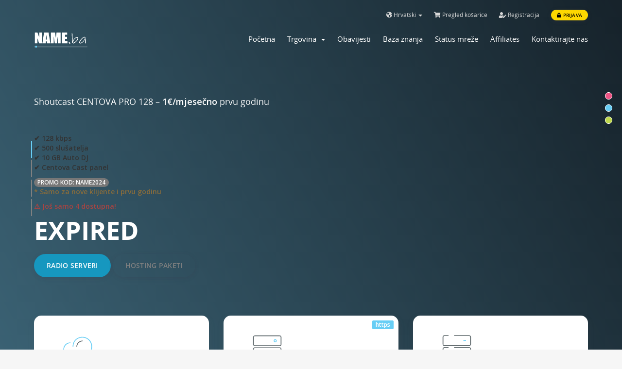

--- FILE ---
content_type: text/html; charset=utf-8
request_url: https://name.ba/?elementpresstemplate=404&language=croatian
body_size: 9980
content:
<!DOCTYPE html>
<html lang="en">
<head>
    <meta charset="utf-8" />
    <meta http-equiv="X-UA-Compatible" content="IE=edge">
    <meta name="viewport" content="width=device-width, initial-scale=1">
    <meta name="description" content="Osigurajte vrhunski web hosting, Shoutcast streaming i radio rješenja na Name.ba. Pouzdano, povoljno i prilagođeno vašim potrebama. Počnite već danas!" />   <meta name="keywords" content="web hosting, Shoutcast streaming, WHMCS, hosting rješenja, Name.ba, pouzdani hosting, povoljni hosting, radio streaming, hosting provider, najbolji hosting u bosni, wordpress, joomla, hosting, server, top bosanski hosting" />
    <meta name="author" content="sedin.us" />
    <link rel="canonical" href="https://name.ba/" />
    <link rel="shortcut icon" href="/templates/xmexpi/assets/img/favicon.ico" >
    <title>Početna WHMCS - NAME.ba || Web Usluge - Najbolji Web Hosting i Radio Serveri Na Balkanu</title>
    <!-- Styling -->
<link href="//fonts.googleapis.com/css?family=Open+Sans:300,400,600|Raleway:400,700" rel="stylesheet">
<link href="/templates/xmexpi/css/all.min.css?v=36efb4" rel="stylesheet">
<link href="/templates/xmexpi/css/custom.css" rel="stylesheet">
<!-- Antler styles -->
<link href="/templates/xmexpi/assets/fonts/cloudicon/cloudicon.css?v=36efb4" rel="stylesheet">
<link href="/templates/xmexpi/assets/fonts/opensans/opensans.css?v=36efb4" rel="stylesheet">
<link href="/templates/xmexpi/assets/css/owl.carousel.css?v=36efb4" rel="stylesheet">
<link href="/assets/css/fontawesome-all.min.css" rel="stylesheet">

<!-- HTML5 Shim and Respond.js IE8 support of HTML5 elements and media queries -->
<!-- WARNING: Respond.js doesn't work if you view the page via file:// -->
<!--[if lt IE 9]>
  <script src="https://oss.maxcdn.com/libs/html5shiv/3.7.0/html5shiv.js"></script>
  <script src="https://oss.maxcdn.com/libs/respond.js/1.4.2/respond.min.js"></script>
  
<![endif]-->

<script type="2c0f94019c00836cb406188e-text/javascript">
    var csrfToken = 'acd4f89bd35a7d8569ffb5ae95d87f98b947d249',
        markdownGuide = 'Markdown Guide',
        locale = 'en',
        saved = 'saved',
        saving = 'autosaving',
        whmcsBaseUrl = "",
        requiredText = 'Obavezno',
        recaptchaSiteKey = "6LdgmIskAAAAAAFrlkab-KoLxKuuQQNvZgIIfmcv";
</script>

<script src="/templates/xmexpi/js/scripts.min.js?v=36efb4" type="2c0f94019c00836cb406188e-text/javascript"></script>
<script src="/templates/xmexpi/assets/js/custom.js?v=36efb4" type="2c0f94019c00836cb406188e-text/javascript"></script>
<script src="/templates/xmexpi/assets/js/main.js?v=36efb4" type="2c0f94019c00836cb406188e-text/javascript"></script>
<script src="/templates/xmexpi/assets/js/owl.carousel.min.js?v=36efb4" type="2c0f94019c00836cb406188e-text/javascript"></script>
<script async defer src="https://tools.luckyorange.com/core/lo.js?site-id=780605e3" type="2c0f94019c00836cb406188e-text/javascript"></script>
<script src="https://cdnjs.cloudflare.com/ajax/libs/typed.js/1.1.1/typed.min.js" type="2c0f94019c00836cb406188e-text/javascript"></script>


<!-- Multilingual Condition to RTL & LTR Language -->
<link href="/templates/xmexpi/assets/css/main.css" rel="stylesheet">
<link href="/templates/xmexpi/css/custom.css" rel="stylesheet">

<!-- Antler custom color styles -->
<link href="/templates/xmexpi/assets/css/colors/pink.css" rel="stylesheet" title="pink"/>
<link href="/templates/xmexpi/assets/css/colors/blue.css" rel="stylesheet" title="blue"/ >
<link href="/templates/xmexpi/assets/css/colors/green.css" rel="stylesheet" title="green"/>



    
<!-- Google Analytics -->
<script type="2c0f94019c00836cb406188e-text/javascript">
(function(i,s,o,g,r,a,m){i['GoogleAnalyticsObject']=r;i[r]=i[r]||function(){
(i[r].q=i[r].q||[]).push(arguments)},i[r].l=1*new Date();a=s.createElement(o),
    m=s.getElementsByTagName(o)[0];a.async=1;a.src=g;m.parentNode.insertBefore(a,m)
    })(window,document,'script','//www.google-analytics.com/analytics.js','ga');

ga('create', 'UA-196477185-1', { cookieDomain: 'name.ba' });
ga('send', 'pageview');

</script>
<!-- End Google Analytics -->


    
</head>
<body data-phone-cc-input="1">
<!-- ***** LOADING PAGE ****** -->
<div id="spinner-area">
  <div class="spinner">
    <div class="double-bounce1"></div>
    <div class="double-bounce2"></div>
    <div class="spinner-txt">Name.Ba...</div>
  </div>
</div>


<!-- 
*******************
NAV MENU
*******************
-->
<div id="main-menu" class="menu-wrap">
  <section id="header">
    <div class="container">
      <div class="row">
        <div class="col-lg-12">
          <ul class="top-nav">
                            <li>
                    <a href="#" class="choose-language" data-toggle="popover" id="languageChooser">
                        <i class="fas fa-globe-americas"></i>
                        Hrvatski
                        <b class="caret"></b>
                    </a>
                    <div id="languageChooserContent" class="hidden">
                        <ul>
                                                            <li>
                                    <a href="/?elementpresstemplate=404&language=arabic">العربية</a>
                                </li>
                                                            <li>
                                    <a href="/?elementpresstemplate=404&language=azerbaijani">Azerbaijani</a>
                                </li>
                                                            <li>
                                    <a href="/?elementpresstemplate=404&language=catalan">Català</a>
                                </li>
                                                            <li>
                                    <a href="/?elementpresstemplate=404&language=chinese">中文</a>
                                </li>
                                                            <li>
                                    <a href="/?elementpresstemplate=404&language=croatian">Hrvatski</a>
                                </li>
                                                            <li>
                                    <a href="/?elementpresstemplate=404&language=czech">Čeština</a>
                                </li>
                                                            <li>
                                    <a href="/?elementpresstemplate=404&language=danish">Dansk</a>
                                </li>
                                                            <li>
                                    <a href="/?elementpresstemplate=404&language=dutch">Nederlands</a>
                                </li>
                                                            <li>
                                    <a href="/?elementpresstemplate=404&language=english">English</a>
                                </li>
                                                            <li>
                                    <a href="/?elementpresstemplate=404&language=estonian">Estonian</a>
                                </li>
                                                            <li>
                                    <a href="/?elementpresstemplate=404&language=farsi">Persian</a>
                                </li>
                                                            <li>
                                    <a href="/?elementpresstemplate=404&language=french">Français</a>
                                </li>
                                                            <li>
                                    <a href="/?elementpresstemplate=404&language=german">Deutsch</a>
                                </li>
                                                            <li>
                                    <a href="/?elementpresstemplate=404&language=hebrew">עברית</a>
                                </li>
                                                            <li>
                                    <a href="/?elementpresstemplate=404&language=hungarian">Magyar</a>
                                </li>
                                                            <li>
                                    <a href="/?elementpresstemplate=404&language=italian">Italiano</a>
                                </li>
                                                            <li>
                                    <a href="/?elementpresstemplate=404&language=macedonian">Macedonian</a>
                                </li>
                                                            <li>
                                    <a href="/?elementpresstemplate=404&language=mycroatian">English</a>
                                </li>
                                                            <li>
                                    <a href="/?elementpresstemplate=404&language=norwegian">Norwegian</a>
                                </li>
                                                            <li>
                                    <a href="/?elementpresstemplate=404&language=portuguese-br">Português</a>
                                </li>
                                                            <li>
                                    <a href="/?elementpresstemplate=404&language=portuguese-pt">Português</a>
                                </li>
                                                            <li>
                                    <a href="/?elementpresstemplate=404&language=romanian">Română</a>
                                </li>
                                                            <li>
                                    <a href="/?elementpresstemplate=404&language=russian">Русский</a>
                                </li>
                                                            <li>
                                    <a href="/?elementpresstemplate=404&language=spanish">Español</a>
                                </li>
                                                            <li>
                                    <a href="/?elementpresstemplate=404&language=swedish">Svenska</a>
                                </li>
                                                            <li>
                                    <a href="/?elementpresstemplate=404&language=turkish">Türkçe</a>
                                </li>
                                                            <li>
                                    <a href="/?elementpresstemplate=404&language=ukranian">Українська</a>
                                </li>
                                                    </ul>
                    </div>
                </li>
                                        <li>
                    <a href="/cart.php?a=view">
                        <i class="fas fa-shopping-cart"></i>
                        Pregled košarice
                    </a>
                </li>
                                    <li class="primary-action">
                        <a href="/register.php"><i class="fas fa-user-edit"></i> Registracija</a>
                    </li>
                                <li>
                    <a class="btn btn-default-yellow-fill question" href="/clientarea.php"><i class="fas fa-lock pr-1"></i> Prijava</a>
                </li>
                           
          </ul>
        </div>
      </div>
    </div>
  </section>
  <div class="container">
    <div class="row">
      <div class="col-sm-12 col-md-2">
        <a href="/index.php">
          <img src="/templates/xmexpi/assets/img/logo.svg" class="svg logo-menu" alt="NAME.ba || Web Usluge"/>
        </a>
        <div class="navbar-header">
          <button id="nav-toggle" type="button" class="navbar-toggle menu-toggle" data-toggle="collapse" data-target="#primary-nav">
              <span class="sr-only">Toggle navigation</span>
              <span class="icon-bar"></span>
          </button>
        </div>
      </div>
      <div class="col-sm-12 col-md-10">
        <section id="main-menu">
          <nav id="nav" class="navbar navbar-default navbar-main" role="navigation">
            <!-- Brand and toggle get grouped for better mobile display -->
            <!-- Collect the nav links, forms, and other content for toggling -->
            <div class="collapse navbar-collapse" id="primary-nav">
              <ul class="nav navbar-nav">
                    <li menuItemName="Home" class="" id="Primary_Navbar-Home">
        <a href="/index.php">
                        Početna
                                </a>
            </li>
    <li menuItemName="Store" class="dropdown" id="Primary_Navbar-Store">
        <a class="dropdown-toggle" data-toggle="dropdown" href="#">
                        Trgovina
                        &nbsp;<b class="caret"></b>        </a>
                    <ul class="dropdown-menu">
                            <li menuItemName="Browse Products Services" id="Primary_Navbar-Store-Browse_Products_Services">
                    <a href="/store">
                                                Vidi Sve
                                            </a>
                </li>
                            <li menuItemName="Shop Divider 1" class="nav-divider" id="Primary_Navbar-Store-Shop_Divider_1">
                    <a href="">
                                                -----
                                            </a>
                </li>
                            <li menuItemName="Web Hosting" id="Primary_Navbar-Store-Web_Hosting">
                    <a href="/store/shared-hosting">
                                                Web Hosting
                                            </a>
                </li>
                            <li menuItemName="Radio Serveri" id="Primary_Navbar-Store-Radio_Serveri">
                    <a href="/store/radio-streaming">
                                                Radio Serveri
                                            </a>
                </li>
                            <li menuItemName="Reseller Hosting" id="Primary_Navbar-Store-Reseller_Hosting">
                    <a href="/store/reseller-hosting">
                                                Reseller Hosting
                                            </a>
                </li>
                            <li menuItemName="Web Dizajn" id="Primary_Navbar-Store-Web_Dizajn">
                    <a href="/store/web-design">
                                                Web Dizajn
                                            </a>
                </li>
                            <li menuItemName="Register a New Domain" id="Primary_Navbar-Store-Register_a_New_Domain">
                    <a href="/cart.php?a=add&domain=register">
                                                Registriraj novu domenu
                                            </a>
                </li>
                            <li menuItemName="Transfer a Domain to Us" id="Primary_Navbar-Store-Transfer_a_Domain_to_Us">
                    <a href="/cart.php?a=add&domain=transfer">
                                                Premjestite domenu kod nas
                                            </a>
                </li>
                        </ul>
            </li>
    <li menuItemName="Announcements" class="" id="Primary_Navbar-Announcements">
        <a href="/announcements">
                        Obavijesti
                                </a>
            </li>
    <li menuItemName="Knowledgebase" class="" id="Primary_Navbar-Knowledgebase">
        <a href="/knowledgebase">
                        Baza znanja
                                </a>
            </li>
    <li menuItemName="Network Status" class="" id="Primary_Navbar-Network_Status">
        <a href="/serverstatus.php">
                        Status mreže
                                </a>
            </li>
    <li menuItemName="Affiliates" class="" id="Primary_Navbar-Affiliates">
        <a href="/affiliates.php">
                        Affiliates
                                </a>
            </li>
    <li menuItemName="Contact Us" class="" id="Primary_Navbar-Contact_Us">
        <a href="/contact.php">
                        Kontaktirajte nas
                                </a>
            </li>
                <li class="infos">
                  <a href="/cdn-cgi/l/email-protection#d2bbbcb4bd92bcb3bfb7fcb0b3"><p class="c-grey">Email: <span class="__cf_email__" data-cfemail="234a4d454c634d424e460d4142">[email&#160;protected]</span></p></a>
                  <a href="/clientarea.php"><div class="btn btn-default-yellow-fill">Login</div></a>
                </li>
              </ul>
            </div><!-- /.navbar-collapse -->
          </nav>
        </section>
      </div>
    </div>
  </div>
</div>
<!--
*******************
OWL Carousel
*******************
-->
<script data-cfasync="false" src="/cdn-cgi/scripts/5c5dd728/cloudflare-static/email-decode.min.js"></script><script type="2c0f94019c00836cb406188e-text/javascript">
    // Set the end date for the countdown (e.g., Jan 1, 2024)
    const countdownDate = new Date("Aug 1, 2025 00:00:00").getTime();

    const x = setInterval(function() {
        const now = new Date().getTime();
        const distance = countdownDate - now;

        // Calculate days, hours, minutes, and seconds
        const days = Math.floor(distance / (1000 * 60 * 60 * 24));
        const hours = Math.floor((distance % (1000 * 60 * 60 * 24)) / (1000 * 60 * 60));
        const minutes = Math.floor((distance % (1000 * 60 * 60)) / (1000 * 60));
        const seconds = Math.floor((distance % (1000 * 60)) / 1000);

        // Display the countdown
        document.getElementById("countdown").innerHTML = 
            days + "d " + hours + "h " + minutes + "m " + seconds + "s ";

        // Stop countdown when complete
        if (distance < 0) {
            clearInterval(x);
            document.getElementById("countdown").innerHTML = "EXPIRED";
        }
    }, 1000);
</script>

<section id="owl-demo" class="owl-carousel owl-theme owl-loaded owl-drag">
  <div class="full h-100 bg-dark text-white py-5">
  <div class="total-grad-grey-inverse"></div>
  <div class="vc-parent">
    <div class="vc-child">
      <div class="top-banner">
        <div class="container position-relative">
          <div class="row align-items-center">
            <div class="col-md-7">
              <h1 class="heading fw-bold display-4 mb-3"></h1>
              <h3 class="subheading fs-4 mb-3">Shoutcast CENTOVA PRO 128 – <strong>1€/mjesečno</strong> prvu godinu</h3>

              <ul class="list-unstyled fs-5 mb-4">
                <li>✔ 128 kbps</li>
                <li>✔ 500 slušatelja</li>
                <li>✔ 10 GB Auto DJ</li>
                <li>✔ Centova Cast panel</li>
              </ul>

              <div class="mb-3 fs-5">
                <span class="badge bg-light text-dark p-2">
                  PROMO KOD: <strong>NAME2024</strong>
                </span>
              </div>

              <p class="text-warning fs-6 mb-2">* Samo za nove klijente i prvu godinu</p>
              <p class="text-danger fw-bold fs-5">⚠ Još samo 4 dostupna!</p>

              <div id="countdown" class="heading fs-4 text-info my-3"></div>

              <div class="d-flex flex-wrap gap-3 mt-3">
                <a href="index.php?rp=/store/radio-streaming" class="btn btn-warning btn-lg">RADIO SERVERI</a>
                <a href="index.php?rp=/store/shared-hosting" class="btn btn-outline-light btn-lg">HOSTING PAKETI</a>
              </div>
            </div>

            <div class="col-md-5 d-none d-md-block">
              <img class="svg custom-element-right img-fluid" src="/templates/xmexpi/assets/patterns/api.svg" alt="Promo Pattern">
            </div>
          </div>
        </div>
      </div>
    </div>
  </div>
</div>


    <div class="full h-100">
      <div class="total-grad-grey"></div>
      <div class="vc-parent">
        <div class="vc-child">
          <div class="top-banner">
           <div class="container">
                <img class="svg custom-element-right" src="/templates/xmexpi/assets/patterns/rack.svg" alt="Web Hosting">
                <div class="heading">Web Hosting <div class="animatype">Sa <span id="typed3"></span></div></div>
                <h3 class="subheading">Brzi i pouzdani hosting sa visokim resursima koji garantuju izvanrednu uslugu, počevši od samo € 1 EUR/mj<br>
                    <br>
                </h3>
                <a href="index.php?rp=/store/shared-hosting" class="btn btn-default-yellow-fill mr-3">Cijene</a>
                <a href="index.php?rp=/store/shared-hosting" class="btn btn-default-pink-fill">Saznajte više</a>
            </div>
          </div>
        </div>
      </div>
    </div>
    <div class="full h-100 overlay-video">
      <div class="vc-parent">
        <div class="vc-child">
          <div class="top-banner">
            <div class="container">
              <div class="covervid-wrapper">
                <video class="covervid-video" autoplay loop muted poster="/templates/xmexpi/assets/img/topbanner06.jpg">
                  <source src="/templates/xmexpi/assets/videos/planet.mp4" type="video/mp4">
                </video>
              </div>
              <img class="svg custom-element-right" src="/templates/xmexpi/assets/patterns/domains.svg" alt="Domene">
              <h2 class="heading">Vaše Savršeno Ime Domena</h2>
              <h3 class="subheading">Pretražite domenu po vašem izboru od <b class="c-pink">€ 15.00 EUR/god</b></h3>
              <div class="row">
                <form method="post" action="domainchecker.php" id="frmDomainHomepage">
<input type="hidden" name="token" value="acd4f89bd35a7d8569ffb5ae95d87f98b947d249" />
                  <input type="hidden" name="transfer" />
                  <div class="col-xs-12 col-sm-6 col-md-6">
                    <div class="general-input w-50">
                      <input type="text" class="fill-input" name="domain" placeholder="npr. imedomene.com" autocapitalize="none" data-toggle="tooltip" data-placement="left" data-trigger="manual" title="Obavezno" />
                                            <input type="submit" class="btn btn-default-yellow-fill search" value="Traži" />
                                          </div>
                  </div>
                  <div class="col-xs-12 col-sm-6 col-md-6">
                    <div class="pull-left">
                                                <input type="submit" id="btnTransfer" class="btn btn-default-fill transfer" value="Prijenos" />
                                            </div>
                  </div>
                </form>
              </div>
              <div class="domain-prices">
                 <ul>
                    <li class="tld">.com <div class="price"><sup>€</sup>15.00 EUR</div></li>
                    <li class="tld">.net <div class="price"><sup>€</sup>15.00 EUR</div></li>
                    <li class="tld">.org <div class="price"><sup>€</sup>15.00 EUR</div></li>
                    <li class="tld">.us <div class="price"><sup>€</sup>15.00 EUR</div></li>
                </ul>
              </div>
            </div>
          </div>
        </div>
      </div>
    </div>
    <div class="full h-100">
      <div class="total-grad-grey-inverse"></div>
      <div class="vc-parent">
        <div class="vc-child">
          <div class="top-banner">
           <div class="container">
              <img class="svg custom-element-right" src="/templates/xmexpi/assets/patterns/map.svg" alt="Radio Shoutcast Servers">
              <h2 class="heading">Radio Serveri</h2>
              <h3 class="subheading">Učinite svoju radijsku stanicu dostupnom svima – uz naše servere visokih performansi!</h3>
              <h3 class="subheading">
                  <span class="c-blue">&#9679;</span> SSL Konekcija<br>
                  <span class="c-blue">&#9679;</span> 24/7 streaming<br>
                  <span class="c-blue">&#9679;</span> Visok kvalitet zvuka<br>
              </h3>
              <a href="index.php?rp=/store/radio-streaming" class="btn btn-default-yellow-fill mr-3">Cijene</a>
              <a href="index.php?rp=/store/radio-streaming" class="btn btn-default-pink-fill">Saznajte više</a>
          </div>
          </div>
        </div>
      </div>
    </div>
</section>

<section class="pricing special sec-up-slider">
    <div class="container">
        <div class="row">
            <div class="col-sm-12 col-md-4 col-lg-4">
                <div class="wrapper first text-left">
                    <div class="top-content">
                        <img class="svg mb-3" src="templates/xmexpi/assets/fonts/svg/cloudfiber.svg">
                        <div class="title">Web Hosting</div>
                        <div class="fromer">Počevši od:</div>
                        <div class="price"><sup>€</sup>1 EUR <span class="period">Mjesečno</span></div>
                        <a href="/store/shared-hosting" class="btn btn-default-yellow-fill">Svi planovi</a>
                    </div>
                    <ul class="list-info">
                        <li><i class="icon-drives"></i> <span class="c-purple">Disk</span><br> <span>2GB SSD</span></li>
                        <li><i class="icon-speed"></i> <span class="c-purple">Promet</span><br> <span>Neograničen</span></li>
                        <li><i class="icon-emailopen"></i> <span class="c-purple">Email</span><br> <span>Neograničeno</span></li>
                        <li><i class="icon-domains"></i> <span class="c-purple">TLD</span><br> <span>0 Dodatne Domene</span></li>
                    </ul>
                </div>
            </div>
            <div class="col-sm-12 col-md-4 col-lg-4">
                <div class="wrapper text-left">
                    <div class="plans badge feat bg-pink">https</div>
                    <div class="top-content">
                        <img class="svg mb-3" src="templates/xmexpi/assets/fonts/svg/dedicated.svg" alt="">
                        <div class="title">Radio Serveri</div>
                        <div class="fromer">godišnje zakup ima popust</div>
                        <div class="price"><sup>€</sup>5 EUR <span class="period">Mjesečno</span></div>
                        <a href="/store/dedicated-server" class="btn btn-default-yellow-fill">Konfiguriraj</a>
                    </div>
                    <ul class="list-info bg-purple">
                        <li><i class="icon-cpu"></i> <span class="c-pink">WhmSonic/CentovaCast</span><br> <span>WhmSonic/CentovaCast</span></li>
                        <li><i class="icon-ram"></i> <span class="c-pink">Kvalitet</span><br> <span>96Kbs</span></li>
                        <li><i class="icon-drivessd"></i> <span class="c-pink">Auto DJ</span><br> <span>5GB</span></li>
                        <li><i class="icon-git"></i> <span class="c-pink">Slušatelja</span><br> <span>300</span></li>
                    </ul>
                </div>
            </div>
            <div class="col-sm-12 col-md-4 col-lg-4">
                <div class="wrapper third text-left">
                    <div class="top-content">
                        <img class="svg mb-3" src="templates/xmexpi/assets/fonts/svg/vps.svg" alt="">
                        <div class="title">Reseller Hosting</div>
                        <div class="fromer">Počevši od:</div>
                        <div class="price"><sup>€</sup>10 EUR <span class="period">Mjesečno</span></div>
                        <a href="/store/reseller-hosting" class="btn btn-default-yellow-fill">Svi planovi</a>
                    </div>
                    <ul class="list-info bg-blue">
                        <li><i class="icon-drives"></i> <span class="c-purple">Disk</span><br> <span>2GB SSD</span></li>
                        <li><i class="icon-speed"></i> <span class="c-purple">Promet</span><br> <span>Neograničen</span></li>
                        <li><i class="icon-emailopen"></i> <span class="c-purple">Email</span><br> <span>Neograničeno</span></li>
                        <li><i class="icon-domains"></i> <span class="c-purple">TLD</span><br> <span>0 Dodatne Domene</span></li>
                    </ul>
                </div>
            </div>
        </div>
    </div>
</section>


<!--
*******************
FEATURES
*******************
-->
<section class="services sec-normal motpath sec-bg4">
    <div class="container">
        <div class="service-wrap">
            <div class="row">
                <div class="col-sm-12 text-left">
                    <h2 class="section-heading">Kako vam možemo pomoći?</h2>
                    <p class="section-subheading">Brz, Pouzdan, Bezograničan Web Svijet.</p>
                </div>
                <div class="col-sm-12 col-md-4 wow animated fadeInUp fast">
                                        <div class="service-section">
                        <img class="svg" src="templates/xmexpi/assets/fonts/svg/domains.svg" alt="">
                        <div class="title">Kupite domenu</div>
                        <p class="subtitle">Odaberite savršenu domenu za vašu web stranicu.</p>
                        <a id="btnBuyADomain" href="domainchecker.php" class="btn btn-default-yellow-fill">Kupite domenu</a>
                    </div>
                                    </div>
                <div class="col-sm-12 col-md-4 wow animated fadeInUp">
                <div class="service-section">
                    <img class="svg" src="templates/xmexpi/assets/fonts/svg/cloudfiber.svg" alt="">
                    <div class="title">Naručite hosting</div>
                    <p class="subtitle">
                        Izaberite hosting plan koji vam odgovara iz naše široke ponude.
                    </p>
                    <a id="btnOrderHosting" href="/cart.php?gid=1" class="btn btn-default-yellow-fill">Naručite hosting</a>
                </div>
            </div>
            <div class="col-sm-12 col-md-4 wow animated fadeInUp fast">
                <div class="service-section">
                    <div class="plans badge feat bg-pink">Premium</div>
                    <img class="svg" src="templates/xmexpi/assets/fonts/svg/helpdesk.svg" alt="">
                    <div class="title">Dobijte podršku</div>
                    <p class="subtitle">
                        Kontaktirajte našu podršku kako biste riješili svoje probleme i pitanja.
                    </p>
                    <a id="btnGetSupport" href="submitticket.php" class="btn btn-default-yellow-fill">Dobijte podršku</a>
                </div>
            </div>

            </div>
        </div>
    </div>
</section>


<script src="/templates/xmexpi/assets/js/covervid.min.js?v=36efb4" type="2c0f94019c00836cb406188e-text/javascript"></script>
<script type="2c0f94019c00836cb406188e-text/javascript"> $('.covervid-video').coverVid(1920, 1080);</script>


<section id="main-body">
    <div class="container">
      
      <!-- Container for main page display content -->
      <div class="col-md-12 main-content">
          
<!-- ***** COLOR SCHEME ***** -->
<section>
    <ul class="color-scheme">            
      <li class="pink"><a href="#" data-rel="pink" class="styleswitch"></a></li>
      <li class="blue"><a href="#" data-rel="blue" class="styleswitch"></a></li>
      <li class="green"><a href="#" data-rel="green" class="styleswitch"></a></li>
    </ul> 
</section>

<!-- ***** BUTTON GO TOP ***** -->
<a href="#0" class="cd-top"> <i class="fas fa-angle-up"></i> </a>



    <h2>Novosti</h2>

                        <div class="announcement-single">
                <h3>
                    <span class="label label-default">
                        Nov 5og
                    </span>
                    <a href="/announcements/6/Obavijest-o-Novogodisnjoj-Mega-Akciji.html">Obavijest o Novogodišnjoj Mega Akciji!</a>
                </h3>

                <blockquote>
                    <p>
                                                    <p>Dragi korisnici,</p>
<p>Ovim putem vas obavještavamo o našoj <strong>Novogodišnjoj Mega Akciji</strong>! Iskoristite priliku godine i ostvarite <strong>50% popusta</strong> na sve usluge za nove korisnike!</p>
<p><strong>PROMO KOD: NAME2024</strong></p>
<p>Napomena: Popust će se dodati na kraju narudžbe kada dodate promotivni kod.</p>
<p>Ne propustite ovu sjajnu priliku!</p>
                                            </p>
                </blockquote>
            </div>
                                <div class="announcement-single">
                <h3>
                    <span class="label label-default">
                        Dec 4og
                    </span>
                    <a href="/announcements/5/Omgoucena-SSL-Konekciaj-na-Centova-i-WHM-Sonic-servise.html">Omgoucena SSL Konekciaj na Centova i WHM Sonic servise</a>
                </h3>

                <blockquote>
                    <p>
                                                    Poštovanje,
Obavijest za sve naše radio korisnike, omogućli smo vam opciju streama putem sigurne SSL Konekcije.
Kao sto znate Google Chrome je onemogući severe bez SSL Konekcije,samim tim TUNE IN i neki ostali radio pretraživači su onemogućili http servere.
Da bi ste pristupili vašem https serveru potrebno je da nam se javite i posla ...
                            <a href="/announcements/5/Omgoucena-SSL-Konekciaj-na-Centova-i-WHM-Sonic-servise.html" class="label label-warning">Vidi Sve &raquo;</a>
                                            </p>
                </blockquote>
            </div>
                        

                </div><!-- /.main-content -->
                            <div class="clearfix"></div>
        </div>
    </div>
</section>

<div id="fullpage-overlay" class="hidden">
    <div class="outer-wrapper">
        <div class="inner-wrapper">
            <img src="/assets/img/overlay-spinner.svg">
            <br>
            <span class="msg"></span>
        </div>
    </div>
</div>

<!--
*******************
FOOTER
*******************
-->
<footer id="footer" class="footer">
  <img class="logo-bg logo-footer" src="/templates/xmexpi/assets/img/symbol.svg" alt="symbol">
  <div class="container">
    <div class="footer-top">
      <div class="row">
        <div class="col-xs-12 col-sm-3 col-md-3">
          <div class="heading">Usluge</div>
            <ul class="footer-menu classic">
                <li class="menu-item"><a href="index.php?rp=/store/shared-hosting">Web Hosting</a></li>
                <li class="menu-item"><a href="index.php?rp=/store/radio-streaming">Streaming Serveri</a></li>
                <li class="menu-item"><a href="index.php?rp=/store/reseller-hosting">Reseller Hosting</a></li>
                <li class="menu-item"><a href="cart.php?a=add&domain=register">Domene</a></li>
            </ul>
        </div>
        <div class="col-xs-12 col-sm-3 col-md-3">
         <div class="heading">Podrška</div>
          <ul class="footer-menu classic">
              <li class="menu-item"><a href="index.php?rp=/login">mojName</a></li>
              <li class="menu-item"><a href="index.php?rp=/knowledgebase">Baza Znanja</a></li>
              <li class="menu-item"><a href="contact.php">Kontaktirajte nas</a></li>
              
          </ul>
        </div>
        <div class="col-xs-12 col-sm-3 col-md-3">
          <div class="heading">Kompanija</div>
            <ul class="footer-menu classic">
                <li class="menu-item"><a href="contact.php">Kontaktiraj Nas</a></li>
                <li class="menu-item"><a href="store/web-design">Web Dizajn</a></li>
                <li class="menu-item"><a href="legal.php">Uvjeti Korištenja</a></li>
            </ul>
        </div>
        <div class="col-xs-12 col-sm-3 col-md-3">
          <a><img class="svg logo-footer" src="/templates/xmexpi/assets/img/logo.svg" alt="logo"></a>
         <div class="copyrigh">
            Kenixx Host LLC<br>
            Unit E206<br>
            1800 Sullivan Dr NW, Duluth, GA 30096<br>
            United States of America<br>
            Email: <a href="/cdn-cgi/l/email-protection#0a63646c654a646b676f24686b"><span class="__cf_email__" data-cfemail="f1989f979eb19f909c94df9390">[email&#160;protected]</span></a>
          </div>
          <div class="soc-icons">
            <a href="https://www.facebook.com/ngroup.co.ba"><i class="fab fa-facebook-f"></i></a>
            <a href=""><i class="fab fa-google-plus-g"></i></a>
            <a href=""><i class="fab fa-twitter"></i></a>
            <a href=""><i class="fab fa-linkedin-in"></i></a>
          </div>
        </div>
      </div>
    </div>
  </div>
  <div class="subcribe news">
    <div class="container">
      <div class="row">
        <form action="#" class="w-100">
          <div class="col-md-6 col-md-offset-3">
            <div class="general-input">
              <input type="email" name="email" placeholder="Molimo unesite vašu email adresu." class="fill-input">
              <input type="submit" value="SUBSCRIBE" class="btn-subscribe btn-default-yellow-fill">
            </div>
          </div>
          <div class="col-md-6 col-md-offset-3 text-center pt-4">
            <p>Pretplatite se na naš newsletter kako biste primili vijesti i ažuriranja.</p>
          </div>
        </form>
      </div>
    </div>
  </div>
  <div class="footer-bottom">
    <div class="container">
      <div class="row">
        <div class="col-md-6 col-lg-6">
          <ul class="footer-menu">
            <li class="menu-item by c-grey ml-0">Hybrid Design With ♥ by
              <a href="https://www.name.ba" target="_blank">Tim Name.Ba</a>
            </li>
          </ul>
        </div>
        <div class="col-md-6 col-lg-6">
          <ul class="payment-list">
            <li><p>Payments We Accept</p></li>
            <li><i class="fab fa-cc-paypal"></i></li>
            <li><i class="fab fa-cc-visa"></i></li>
            <li><i class="fab fa-cc-mastercard"></i></li>
            <li><i class="fab fa-cc-apple-pay"></i></li>
            <li><i class="fab fa-cc-discover"></i></li>
            <li><i class="fab fa-cc-amazon-pay"></i></li>
          </ul>
        </div>
      </div>
      <div class="copyrigh">Copyright &copy; 2025 NAME.ba || Web Usluge. Sva prava zadržana.</div>
    </div>
  </div>
</footer>

<div class="modal system-modal fade" id="modalAjax" tabindex="-1" role="dialog" aria-hidden="true">
    <div class="modal-dialog">
        <div class="modal-content panel panel-primary">
            <div class="modal-header panel-heading">
                <button type="button" class="close" data-dismiss="modal">
                    <span aria-hidden="true">&times;</span>
                    <span class="sr-only">Close</span>
                    <span class="sr-only">Zatvori</span>
                </button>
                <h4 class="modal-title">Title</h4>
            </div>
            <div class="modal-body panel-body">
                Loading...
                Učitavanje...
            </div>
            <div class="modal-footer panel-footer">
                <div class="pull-left loader">
                    <i class="fas fa-circle-notch fa-spin"></i> Loading...
                </div>
                <button type="button" class="btn btn-default" data-dismiss="modal">
                    Close
                    Zatvori
                </button>
                <button type="button" class="btn btn-primary modal-submit">
                    Submit
                    Potvrdi
                </button>
            </div>
        </div>
        
    </div>
</div>

<form action="#" id="frmGeneratePassword" class="form-horizontal">
    <div class="modal fade" id="modalGeneratePassword">
        <div class="modal-dialog">
            <div class="modal-content panel-primary">
                <div class="modal-header panel-heading">
                    <button type="button" class="close" data-dismiss="modal" aria-label="Close"><span aria-hidden="true">&times;</span></button>
                    <h4 class="modal-title">
                        Generiši Lozinku
                    </h4>
                </div>
                <div class="modal-body">
                    <div class="alert alert-danger hidden" id="generatePwLengthError">
                        Molimo odaberite lozinku s min 8 karaktera i max 64.
                    </div>
                    <div class="form-group">
                        <label for="generatePwLength" class="col-sm-4 control-label">Dužina Lozinke</label>
                        <div class="col-sm-8">
                            <input type="number" min="8" max="64" value="12" step="1" class="form-control input-inline input-inline-100" id="inputGeneratePasswordLength">
                        </div>
                    </div>
                    <div class="form-group">
                        <label for="generatePwOutput" class="col-sm-4 control-label">Generisana Lozinka</label>
                        <div class="col-sm-8">
                            <input type="text" class="form-control" id="inputGeneratePasswordOutput">
                        </div>
                    </div>
                    <div class="row">
                        <div class="col-sm-8 col-sm-offset-4">
                            <button type="submit" class="btn btn-default btn-sm">
                                <i class="fas fa-plus fa-fw"></i>
                                Generiši novu lozinku
                            </button>
                            <button type="button" class="btn btn-default btn-sm copy-to-clipboard" data-clipboard-target="#inputGeneratePasswordOutput">
                                <img src="/assets/img/clippy.svg" alt="Copy to clipboard" width="15">
                                Copy
                            </button>
                        </div>
                    </div>
                </div>
                <div class="modal-footer">
                    <button type="button" class="btn btn-default" data-dismiss="modal">
                        Zatvori
                    </button>
                    <button type="button" class="btn btn-primary" id="btnGeneratePasswordInsert" data-clipboard-target="#inputGeneratePasswordOutput">
                        Kopiraj u međuspremnik & Ubaci
                    </button>
                </div>
            </div>
        </div>
    </div>
</form>

<!--Start of Tawk.to Script-->
<script data-cfasync="false" src="/cdn-cgi/scripts/5c5dd728/cloudflare-static/email-decode.min.js"></script><script type="2c0f94019c00836cb406188e-text/javascript">
var Tawk_API=Tawk_API||{}, Tawk_LoadStart=new Date();
(function(){
var s1=document.createElement("script"),s0=document.getElementsByTagName("script")[0];
s1.async=true;
s1.src='https://embed.tawk.to/675119fc2480f5b4f5a7eb34/1ieacr0i5';
s1.charset='UTF-8';
s1.setAttribute('crossorigin','*');
s0.parentNode.insertBefore(s1,s0);
})();
</script>
<!--End of Tawk.to Script-->



<!-- Google tag (gtag.js) -->
<script async src="https://www.googletagmanager.com/gtag/js?id=UA-166851792-1" type="2c0f94019c00836cb406188e-text/javascript"></script>
<script type="2c0f94019c00836cb406188e-text/javascript">
  window.dataLayer = window.dataLayer || [];
  function gtag(){dataLayer.push(arguments);}
  gtag('js', new Date());

  gtag('config', 'UA-166851792-1');
</script>
<script type="2c0f94019c00836cb406188e-text/javascript">
    (function(c,l,a,r,i,t,y){
        c[a]=c[a]||function(){(c[a].q=c[a].q||[]).push(arguments)};
        t=l.createElement(r);t.async=1;t.src="https://www.clarity.ms/tag/"+i;
        y=l.getElementsByTagName(r)[0];y.parentNode.insertBefore(t,y);
    })(window, document, "clarity", "script", "s7cor0c25g");
</script>
<script type="2c0f94019c00836cb406188e-text/javascript">
window.addEventListener('load', function () {
    setTimeout(function () {
        // Select the iframe that contains the Tawk widget
        var tawkIframe = document.querySelector('iframe[src*="tawk.to"]');
        
        if (tawkIframe) {
            tawkIframe.style.display = 'none';  // Hide the iframe
        }
    }, 3000);  // Adjust the timeout (in milliseconds) if needed
});
</script>



<script src="/cdn-cgi/scripts/7d0fa10a/cloudflare-static/rocket-loader.min.js" data-cf-settings="2c0f94019c00836cb406188e-|49" defer></script><script defer src="https://static.cloudflareinsights.com/beacon.min.js/vcd15cbe7772f49c399c6a5babf22c1241717689176015" integrity="sha512-ZpsOmlRQV6y907TI0dKBHq9Md29nnaEIPlkf84rnaERnq6zvWvPUqr2ft8M1aS28oN72PdrCzSjY4U6VaAw1EQ==" data-cf-beacon='{"version":"2024.11.0","token":"d38dd232a4984a30ae053b15bc2400b5","r":1,"server_timing":{"name":{"cfCacheStatus":true,"cfEdge":true,"cfExtPri":true,"cfL4":true,"cfOrigin":true,"cfSpeedBrain":true},"location_startswith":null}}' crossorigin="anonymous"></script>
</body>
</html>


--- FILE ---
content_type: text/css
request_url: https://name.ba/templates/xmexpi/assets/css/main.css
body_size: 9086
content:
/* *****************************************************
Project: Antler - Hosting Provider & WHMCS Template
Description: Antler Responsive Premium Template Designed for all web hosting providers
Author: inebur (Rúben Rodrigues)
Author URI: http://inebur.com/
Author Envato: https://themeforest.net/user/inebur
Copyright: 2022 inebur
Version: 2.8

[Main Stylesheet]
***************************************************** */

/*
 [Table of Contents]
 * Header
 * Sidebar
 * Footer
 * Slider
 * OWL Carousel
 * Buttons
 * Tables
 * Features
 * Sections
 * Replace WHMCS
 * Order Form
 * Global
 * Responsive
 * ----------------------------------

/*-----------------------------------
    Header
------------------------------------*/
#top-nav {
    float: right !important;
    margin: 0;
    padding: 0;
}
#top-nav .nav {
    float: right !important;
    margin: 0;
    padding: 0;
    line-height: 22px;
    font-size: 11px;
}
#top-nav a.quick-nav:hover {
    text-decoration: none;
    color: #fdd700;
}
#top-nav a.quick-nav i {
    font-size: 16px;
    line-height: 35px;
}
#top-nav a.quick-nav span {
    font-size: 12px;
    line-height: 35px;
}
#top-nav a.quick-nav {
    margin: 0 0 0 20px;
    padding: 0;
    line-height: 65px;
    color: #888;
    font-family: 'Open Sans', sans-serif;
    font-size: 12px;
    font-weight: 400;
    -webkit-transition: 0.3s;
    -moz-transition: 0.3s;
    -ms-transition: 0.3s;
    -o-transition: 0.3s;
    transition: 0.3s;
}
.navbar-main {
	background-color: transparent;
    font-size: 15px;
    border-top: 0 !important;
    border-radius: 0 !important;
    min-height: auto !important;
    margin-bottom: 0 !important;
}
.navbar-main .navbar-nav>.active>a, .navbar-main .navbar-nav>.active>a:focus, .navbar-main .navbar-nav>.active>a:hover, .navbar-main .navbar-nav>.open>a, .navbar-main .navbar-nav>.open>a:focus, .navbar-main .navbar-nav>.open>a:hover, .navbar-main .navbar-nav>li>a:focus, .navbar-main .navbar-nav>li>a:hover {
    background-color: transparent;
}
.navbar-main .navbar-nav .open .dropdown-menu>li>a:hover {
	background: transparent !important;
    -webkit-transition: 0.3s !important;
    -moz-transition: 0.3s !important;
    -ms-transition: 0.3s !important;
    -o-transition: 0.3s !important;
    transition: 0.3s !important;
}
.navbar-nav>li>.dropdown-menu {
    padding: 20px 30px;
    background-color: #fff;
    border: none;
    box-shadow: none;
    border-radius: 12px;
}
.navbar-nav a:before {
    content: '';
    position: absolute;
    top: 30px;
    bottom: 0;
    right: 0;
    height: 2px;
    width: 0%;
    background: #ffffff;
    transition: all 0.2s ease-in-out;
}
.navbar-nav a:hover::before {
    width: 100%;
    transition: all 0.2s ease-in-out;
}
.navbar-nav .dropdown-menu a:before {
    transition:  none;
}
.navbar-nav .dropdown-menu a:hover::before {
    width: 0%;
    transition: all 0.2s ease-in-out;
}
.collapse.in .navbar-nav a:hover::before {
	width: 0%;
}
.navbar-nav a.dropdown-toggle:before {
    content: '';
    position: absolute;
    top: 25px;
    left: 50%;
    width: 2px;
    height: 0px;
    background: #fff;
    transition: all 0.2s ease-in-out;
}
.navbar-nav a.dropdown-toggle:hover::before {
    height: 30px;
    transition: all 0.2s ease-in-out;
}
.collapse.in .navbar-nav a.dropdown-toggle:hover::before {
	height: 0px;
}
.menu-wrap.fixed .navbar-nav>li>.dropdown-menu {
    box-shadow: 0 2px 8px 0 rgba(62,62,79,.23);
}
.menu-wrap.fixed #header{
    display: none;
}
#main-menu {
    background-color: transparent !important;
}
#main-menu .navbar-nav {
    margin-top: 8px;
    margin-left: -20px;
}
.navbar-main .navbar-nav {
    float: right;
    display: table;
    font-size: 13px;
}
.menu-wrap.fixed .navbar-main .navbar-nav > li {
	padding-bottom: 23px;
}
.navbar-main .navbar-nav > li {
    display: inline-block;
    display: table-cell;
    vertical-align: middle;
    padding-bottom: 30px;
}
.top-nav ul li a i {
    margin-right: 3px;
}
.navbar-main .navbar-nav > li > a {
    font: 15px "Open Sans";
    margin: 0 0 0 25px;
    padding: 0px;
    color: #fff;
    position: relative;
    cursor: pointer;
    -webkit-transition: 0.3s;
    -moz-transition: 0.3s;
    -ms-transition: 0.3s;
    -o-transition: 0.3s;
    transition: 0.3s;
}
.navbar-main .navbar-nav > li > a:hover {
    background: none;
    color: #fff;
}
.nav .nav-divider {
    margin: 0px;
    background-color: transparent;
}
.top-nav .nav-divider {
    border: solid 1px #efefef;
    height: 1px;
    margin: 5px 8px;
}
.top-nav .nav-divider a {
    display: none;
}
ul.top-nav {
    margin-top: 0px !important;
}
ul.top-nav>li.primary-action {
    padding-left: 0px !important;
    margin-left: 0px !important;
    border: none !important;
}
ul.top-nav>li {
    padding-bottom: 10px;
    margin-right: 20px !important;
}
ul.top-nav>li:last-child {
    border: none !important;
    margin-right: 0px !important
}
ul.top-nav>li>a {
    padding: 0px !important;
    font-size: 12px !important;
    color: #d8d8d8;
}
ul.top-nav>li>a:hover {
    text-decoration: none !important;
    color: #fff;
    -webkit-transition: 0.3s !important;
    -moz-transition: 0.3s !important;
    -ms-transition: 0.3s !important;
    -o-transition: 0.3s !important;
    transition: 0.3s !important;
}
ul.top-nav>li>a:focus {
    color: #fff !important;
}
.navbar-default .navbar-collapse .infos{
    display: none;
}
#Secondary_Navbar-Account .dropdown-menu {
    padding: 20px 30px;
    background-color: #fff;
    border: none;
    box-shadow: none;
    border-radius: 12px;
    margin: 0px;
}
ul.top-nav>li:hover>a {
    color:  #ffffff !important;
}
.dropdown-menu>li>a {
    font: 15px "Open Sans";
    margin-right: 15px;
    color: #5b6164;
    position: relative;
    padding: 12px 10px;
    cursor: pointer;
    -webkit-transition: 0.3s;
    -moz-transition: 0.3s;
    -ms-transition: 0.3s;
    -o-transition: 0.3s;
    transition: 0.3s;
}
.dropdown-menu>li>a:focus, .dropdown-menu>li>a:hover {
    background: #fff !important;
    -webkit-transition: 0.3s !important;
    -moz-transition: 0.3s !important;
    -ms-transition: 0.3s !important;
    -o-transition: 0.3s !important;
    transition: 0.3s !important;
}
/* Patterns */
.motpath {
    background-image: url("../patterns/motpath.svg");
    background-repeat: repeat;
}
/*-----------------------------------
    Sidebar
------------------------------------*/
.panel-sidebar {
    padding: 15px !important;
    box-shadow: 0 5px 15px 0 rgba(110,110,110,.1);
    border-radius: 15px !important;
    border-color: #e9f1f1 !important;
    font-size: 15px !important;
}
.panel-sidebar>.panel-footer {
    background-color: #fff !important;
}
.panel-sidebar>.panel-heading {
    background-color: #fff !important;
}
.panel-sidebar .panel-title {
    font-size: 14px !important;
    color: #808080 !important;
}
.panel-sidebar a.list-group-item.active {
    background-color: #fff !important;
    border-color: #e9f1f1 !important;
}
.panel-sidebar a.list-group-item {
    padding: 12px 15px !important;
}
.panel-sidebar a.list-group-item:hover {
    background-color: #fff !important;
    -webkit-transition: 0.3s;
    -moz-transition: 0.3s;
    -ms-transition: 0.3s;
    -o-transition: 0.3s;
    transition: 0.3s;
}
.list-group-item.active>.badge, .nav-pills>.active>a>.badge {
    min-width: auto;
    background: #efefef;
    border-radius: 50%;
    padding: 3px 8px 3px 8px;
    color: #414142;
    margin-right: 6px;
}
div.header-lined .breadcrumb>.active {
    color: #414142;
}
div.sidebar .list-group-item-selected {
    background-color: #fdd700 !important;
}
div.sidebar .list-group-item-selected .badge {
    background-color: #FFFFFF;
    color: #319FC3;
}
.menu.badge.feat {
    margin-top: 3px;
    position: absolute;
    right: -1px;
    border-radius: 0px;
}
.plans.badge.feat {
    position: absolute;
    right: 10px;
    top: 10px;
    z-index: 1;
}
a.plans.badge.feat {
    background-color: #fdd700;
    border: solid 1px #fdd700;
    color: #fff;
    cursor: pointer;
}
a.plans.badge.feat:hover {
    background-color: transparent;
    border: solid 1px #fdd700;
    color: #fdd700;
    text-decoration: none;
    -webkit-transition: 0.3s;
    -moz-transition: 0.3s;
    -ms-transition: 0.3s;
    -o-transition: 0.3s;
    transition: 0.3s;
}
.menu-wrap {
    position: absolute;
    width: 100%;
    padding: 10px 0px;
    background-color: transparent;
    z-index: 9;
    -webkit-transition: 0.3s;
    -moz-transition: 0.3s;
    -ms-transition: 0.3s;
    -o-transition: 0.3s;
    transition: 0.3s;
}
.menu-wrap.line {
    background-color: transparent;
    border-bottom: 1px solid #e6e7e8;
    border-top: 0;
}
.menu-wrap .logo-menu {
    display: grid;
    width: 110px;
}
.menu-wrap.fixed {
    box-shadow: 0 2px 8px 0 rgba(62,62,79,.23);
    padding-top: 0;
    padding: 13px 0px 0px 0px;
    position: fixed;
    width: 100%;
    top: 0;
    z-index: 1000;
}
.menu-wrap.fixed .main-header{
    display: none;
}
.menu-wrap.fixed .main-menu > .menu-item > a:before {
    bottom: -12px;
}
.menu-wrap.fixed .main-menu > .menu-item > .sub-menu {
    top: 80px;
}
.menu-wrap.light.fixed .logo-menu {
    top: -25px;
}
#nav-toggle { 
	z-index: 2;
    padding: 0px;
    width: 40px;
    position: relative;
    cursor: pointer;
    margin: 0px;
    height: 30px;
}
.menu-wrap #nav-toggle span, #nav-toggle span:before, #nav-toggle span:after {
    cursor: pointer;
    height: 2px;
    width: 36px;
    background: #fff;
    position: absolute;
    display: block;
    content: '';
}
#nav-toggle span, #nav-toggle span:before, #nav-toggle span:after {
    transition: all 250ms ease-in-out;
    cursor: pointer;
    height: 2px;
    width: 36px;
    background: #fff;
    position: absolute;
    display: block;
    content: '';
}
#nav-toggle span:before {
    top: -10px; 
}
#nav-toggle span:after {
    bottom: -10px;
}
#nav-toggle.active span {
    background-color: transparent;
}
#nav-toggle.active span:before, #nav-toggle.active span:after {
    background-color: #fdd700;
    top: 0;
}
#nav-toggle.active span:before {
    transform: rotate(45deg);
}
#nav-toggle.active span:after {
    transform: rotate(-45deg);
}
.active #nav-toggle span:after {
    background: #fdd700 !important;
}
.navbar-toggle.menu-toggle .logo-responsive {
    display: none !important;
}
.active #nav-toggle span:before {
    background: #fdd700 !important;
}
ul.top-nav>li>a.btn-logged-in-admin {
	border-radius: 50px;
	margin-left: 0px;
    border: none !important;
    background-color: #fdd700 !important;
    padding: 1px 7px !important;
    font-size: 9px !important;
    color: #000 !important;
}
ul.top-nav>li>a.btn-logged-in-admin:hover {
    background-color: #808080 !important;
    color: #fff !important;
    border: none !important;
}
/*-----------------------------------
    Footer
------------------------------------*/
.footer {
    position: relative;
    z-index: 0;
    background-color: #15212a;
    background-position: center;
    border: none;
}
.footer .tag {
    float: none;
    margin-right: 0;
    margin-left: 0;
}
.footer .footer-top {
    padding: 80px 0px 20px 0px;
}
.footer .footer-top .col-xs-6.col-sm-3.col-md-3 {
    margin-bottom: 10px;
}
.footer .logo-footer {
    width: 130px;
}
.footer .heading {
    font-size: 18px;
    font-family: "Open Sans Semibold";
    color: #fff;
    margin-bottom: 10px;
    display: inline-block;
}
.footer .soc-icons {
    padding-top: 0;
    padding-left: 0;
}
.footer .soc-icons a {
    display: inline-block;
    margin: 0px 10px 20px 0px;
}
.footer .soc-icons a:hover {
    color: #fdd700;
    text-decoration: none;
}
.footer .soc-icons a:hover i {
    color: #fdd700;
}
.footer .contact {
    font-size: 16px;
    font-family: "Open Sans";
    color: #b9bac8;
}
.footer .contact a {
    color: #b9bac8;
}
.footer .contact a:hover {
    text-decoration: none;
    color: #fdd700;
}
.footer .contact a:hover i {
    color: #fdd700;
}
.footer .contact i {
    color: #858585;
}
.footer .contact i:before {
    margin-left: 0;
    margin-right: 12px;
    font-size: 18px;
}
.footer .payment-list {
    float: right;
    color: #90A4AE;
    list-style-type: none;
    margin: 0px;
}
.footer .payment-list li {
    display: inline-block;
    margin-right: 3px;
    font-size: 32px;
}
.footer .payment-list li:last-child {
    margin-right: 0px;
}
.footer .payment-list li p {
    margin-bottom: 0px;
    color: #808080;
    font-family: "Open Sans";
    font-size: 13px;
    margin-right: 10px;
    display: table;
}
.footer .payment-list li i {
    color: #808080;
}
.footer .payment-list li i:hover {
    color: #fdd700;
    -webkit-transition: 0.3s;
    -moz-transition: 0.3s;
    -ms-transition: 0.3s;
    -o-transition: 0.3s;
    transition: 0.3s;
}
.footer .copyrigh {
    font-family: "Open Sans";
    font-size: 13.5px;
    color: #808080;
    padding-top: 10px;
    padding-bottom: 25px;
}
.footer h6 {
    margin-top: 15px;
    color: #B0BEC5;
    line-height: 24px;
}
.footer .footer-menu {
    float: left;
    padding: 0px;
    margin: 0px;
}
.footer .footer-menu .menu-item {
    font-family: "Open Sans";
    font-size: 13px;
    display: inline-block;
    list-style-type: none;
    margin-left: 27px;
    margin-top: 15px;
}
.footer .footer-menu .menu-item a {
    color: #808080;
    -webkit-transition: 0.3s;
    -moz-transition: 0.3s;
    -ms-transition: 0.3s;
    -o-transition: 0.3s;
    transition: 0.3s;
}
.footer .footer-menu .menu-item a:hover {
    text-decoration: none;
    color: #fdd700;
}
.footer .footer-menu {
    padding: 0;
    float: none;
}
.footer .footer-menu .menu-item {
    display: block;
    font-size: 16px;
    margin-left: 0;
    text-align: left;
}
.footer .footer-menu .menu-item.by {
    font-size: 14px;
}
.footer .footer-bottom {
    padding: 0px 0px 40px 0px;
}
.footer .footer-bottom .footer-menu{
    position: relative;
    top: 3px;
}
.footer .footer-bottom .footer-menu .menu-item {
	color: #808080;
}
.footer .soc-icons i {
    background-color: #fff;
    display: block;
    height: 42px;
    line-height: 42px;
    text-align: center;
    border-radius: 15px;
    width: 42px;
    transition: 0.3s;
    box-shadow: 0 2px 8px 0 rgba(62,62,79,0.15);
}
.footer .soc-icons i:hover {
    color: #fdd700;
}
.footer .soc-icons.top-icons i {
    margin-right: 11px;
    margin-left: 11px;
}
.footer .logo-bg {
    margin: 0;
    top: 50%;
    left: 50%;
    transform: translate(-50%, -50%);
    bottom: 0px;
    width: 450px;
    position: absolute;
    opacity: 0.3;
    margin-top: 40px;
}
.footer .general-input {
    position: relative;
    width: 100%;
    display: flex;
}
.footer .fill-input {
    width: 100%;
    font-size: 15px;
    font-family: "Open Sans";
    color: #000;
    border: solid 1px #efefef;
    border-radius: 50px;
    padding: 13px 20px 12px 30px;
    background-color: #fff;
    outline: 0;
    box-shadow: 0 2px 8px 0 rgba(62,62,79,.23);
    -webkit-transition: 0.3s;
    -moz-transition: 0.3s;
    -ms-transition: 0.3s;
    -o-transition: 0.3s;
    transition: 0.3s;
}
.footer .btn-subscribe {
	cursor: pointer !important;
    border: 1px solid #808080;
    border-radius: 50px;
    color: #808080;
    font-size: 14px;
    line-height: 1;
    margin: 0;
    padding: 17px 26px;
    position: relative;
    background-color: transparent;
    letter-spacing: 0.02em;
    font-family: "Open Sans Semibold";
    box-shadow: 0 2px 8px 0 rgba(62,62,79,.23);
    -webkit-transition: all 300ms linear 0ms;
    -moz-transition: all 300ms linear 0ms;
    -ms-transition: all 300ms linear 0ms;
    transition: all 300ms linear 0ms;
}
.footer .btn-subscribe:hover {
    box-shadow: 0 5px 10px 0 rgba(0,0,0,.30);
    -webkit-transform: translateY(-5px);
    transform: translateY(-5px);
}
.footer .general-input input.btn-subscribe {
    border: none;
    right: 0px;
    position: absolute;
}
.footer .subcribe form p {
	padding-top: 20px;
    font-size: 14px;
    font-family: "Open Sans";
    color: #808080;
}
.footer .subcribe.news {
    margin: 40px 0px;
}
/*-----------------------------------
    Slider
------------------------------------*/
.top-banner .subheading {
    font-family: "Open Sans";
    color: #fff;
    position: relative;
    line-height: 32px;
    font-size: 18px;
    margin-bottom: 50px;
    margin-top: 0px;
}
.top-banner .subheading.left {
    margin-left: 0;
}
.top-banner .subheading {
    color: #fff
}
.top-banner .subheading span{
    width: 100%;
    text-align: center;
    font-family:"Open Sans";
}
.top-banner.overlay .heading {
    color: #fff
}
.top-banner.overlay .subheading {
    color: #fff
}
.top-banner.overlay .btn {
    font-size: 18px;
    padding: 15px;
    font-family: Open Sans;
}
.top-banner .heading {
    position: relative;
    margin-bottom: 20px;
    width: 100%;
    color: #fff;
    display: inline-block;
    font-family: "Open Sans Bold";
    line-height: 58px;
    font-size: 52px;
}
.top-header {
    position: relative;
    background-size: cover;
    background-repeat: no-repeat;
    padding-top: 120px;
    padding-bottom: 30px;
}
.top-header.overlay:before {
    background-color: rgba(0, 0, 0, 0.7);
}
.top-header .wrapper .heading {
    font-family:"Open Sans Bold";
    font-size: 52px;
    text-transform: capitalize;
    color: #fff;
    margin-bottom: 5px;
}
.top-header .wrapper .subheading {
    font-family: "Open Sans";
    color: #fff;
    position: relative;
    line-height: 32px;
    font-size: 18px;
    margin-bottom: 50px;
    margin-top: 0px;
}
.top-header .wrapper .subheding {
    font-family:"Open Sans";
    font-size: 18px;
    color: #eaeaea;
}
.top-header .wrapper .subheding .link {
    color: #fff;
    padding-left: 8px;
    padding-right: 10px;
}
.top-header .wrapper .subheding i{
    font-size: 10px;
}
.top-header .wrapper .subheding .link:first-child {
    padding-left: 0px;
}
.top-header .wrapper .subheding .link.active {
    color: #fdd700;
    font-weight: bold;
}
.top-header .wrapper .subheding .link:hover {
    text-decoration: none;
    color: #fdd700;
}
.top-header.item7 {
    background-image: url("../../assets/img/topbanner07.jpg");
    background-repeat: no-repeat;
    background-position: top center;
    background-size: cover;
}
/*-----------------------------------
    OWL Carousel
------------------------------------*/
.owl-item.loading{
    min-height: 150px;
    background: url(AjaxLoader.gif) no-repeat center center
}
.owl-item {
    height: 100vh;
    min-height: 600px !important;
}
.owl-carousel .fix .top-banner .heading {
    margin-bottom: 5px !important;
}
.owl-carousel .owl-nav button.owl-prev, .owl-carousel .owl-nav button.owl-next {
    opacity: 0.2;
    top: 50%;
    outline: none;
    position: absolute;
    background: #fdd700 !important;
    padding: 15px 19px !important;
}
.owl-carousel .owl-nav button.owl-prev:hover {
    opacity: 0.5;
    -webkit-transition: 0.3s;
    -moz-transition: 0.3s;
    -ms-transition: 0.3s;
    -o-transition: 0.3s;
    transition: 0.3s;
}
.owl-carousel .owl-nav button.owl-next:hover {
    opacity: 0.5;
    -webkit-transition: 0.3s;
    -moz-transition: 0.3s;
    -ms-transition: 0.3s;
    -o-transition: 0.3s;
    transition: 0.3s;
}
.owl-carousel .vc-parent.fix {
    height: 75% !important;
}
.owl-prev {
    left: 0;
}
.owl-next {
    right: 0;
}
.owl-controls .owl-buttons div{
    border-radius: 50px !important;
    zoom: 1;
    margin: 25px;
    font-size: 16px;
    -moz-border-radius: 30px;
    background: #000;
    filter: Alpha(Opacity=50);
    opacity: 0.5;
    cursor: pointer;
}
.owl-controls.clickable .owl-buttons div:hover{
    filter: Alpha(Opacity=100);
    opacity: 1;
    text-decoration: none;
    -webkit-transition: 0.3s;
    -moz-transition: 0.3s;
    -ms-transition: 0.3s;
    -o-transition: 0.3s;
    transition: 0.3s;
}
.owl-controls.clickable .owl-page:hover span{
    filter: Alpha(Opacity=100);
    opacity: 1;
    -webkit-transition: 0.3s;
    -moz-transition: 0.3s;
    -ms-transition: 0.3s;
    -o-transition: 0.3s;
    transition: 0.3s;
}
.owl-carousel .owl-video-tn {
  background-size: cover;
  padding-bottom: 56.25%;
  padding-top: 25px;
}
.owl-video-frame iframe {
  position: absolute;
  top: 0;
  left: 0;
  min-width: 100%;
  min-height: 100%;
}
.covervid-wrapper {
    position: absolute;
    z-index: -1;
    top: 0;
    left: 0;
    width: 100%;
    height: 100%;
}
.covervid-video {
    height: auto !important;
}
.owl-theme .owl-nav.disabled + .owl-dots {
    left: 5% !important;
    z-index: 2 !important;
    display: grid !important;
    top: 40% !important;
    position: absolute !important;
}
.owl-theme .owl-dots .owl-dot span {
    border: solid 1px #808080 !important;
    background: transparent !important;
    padding: 7px 0px !important;
}
.owl-theme .owl-dots .owl-dot {
    outline: none !important;
}
.owl-carousel button.owl-dot {
    padding: 10px 0px !important;
}
.owl-carousel .vc-parent {
    position: relative;
    width: 100%;
    height: 100%;
    display: table;
}
.owl-carousel .vc-child {
    display: table-cell;
    vertical-align: middle;
}
.owl-carousel .full {
    -webkit-background-size: cover;
    -moz-background-size: cover;
    -o-background-size: cover;
    background-size: cover;
    background-position: center;
    background-repeat: no-repeat;
}
.owl-carousel .h-100 {
    height: 100%!important;
}
.owl-carousel .custom-img-left {
    opacity: 0.2;
    height: 600px;
    position: absolute;
    top: 10%;
    left: -23%;
}
.owl-carousel .animatype {
    font-size: 36px;
}
.owl-carousel .fill-input {
    width: 100%;
    font-size: 15px;
    font-family: "Open Sans";
    color: #000;
    border: solid 1px #efefef;
    border-radius: 50px;
    padding: 13px 20px 12px 30px;
    background-color: #fff;
    outline: 0;
    box-shadow: 0 2px 8px 0 rgba(62,62,79,.23);
    -webkit-transition: 0.3s;
    -moz-transition: 0.3s;
    -ms-transition: 0.3s;
    -o-transition: 0.3s;
    transition: 0.3s;
}
.owl-carousel .general-input{
    position: relative;
    width: 100%;
    display: flex;
}
.owl-carousel .general-input input.btn{
    border: none;
    right: 0px;
    position: absolute;
}
.custom-element-right {
    position: absolute;
    width: 100%;
    height: 100%;
    max-height: 500px;
    right: -300px;
    overflow: auto;
    margin: auto;
    top: 0;
    bottom: 0;
}
.domain-prices ul {
    margin: 0;
    padding: 0;
    list-style: none;
}
.domain-prices li {
    display: inline-flex;
    padding: 10px 20px;
    position: relative;
    font-size: 18px;
}
.domain-prices li sup{
    font-size: 14px;
    top: -4px;
}
.domain-prices li .price{
    color: #fff !important;
    margin-left: 10px;
}
.domain-prices li:first-child {
    padding-left: 0px;
}
.navbar-nav .btn {
    cursor: pointer !important;
    border-radius: 50px;
    color: #808080;
    font-size: 14px;
    line-height: 1;
    margin: 0;
    padding: 17px 26px;
    position: relative;
    background-color: transparent;
    letter-spacing: 0.02em;
    font-family: "Open Sans Semibold";
    box-shadow: 0 2px 8px 0 rgba(62,62,79,.23);
    -webkit-transition: all 300ms linear 0ms;
    -moz-transition: all 300ms linear 0ms;
    -ms-transition: all 300ms linear 0ms;
    transition: all 300ms linear 0ms;
}
.navbar-nav .btn:hover {
    box-shadow: 0 5px 10px 0 rgba(0,0,0,.30);
    -webkit-transform: translateY(-5px);
    transform: translateY(-5px);
}
.owl-carousel .btn {
    cursor: pointer !important;
    border-radius: 50px;
    color: #808080;
    font-size: 14px;
    line-height: 1;
    margin: 0;
    padding: 17px 26px;
    position: relative;
    background-color: transparent;
    letter-spacing: 0.02em;
    font-family: "Open Sans Semibold";
    box-shadow: 0 2px 8px 0 rgba(62,62,79,.23);
    -webkit-transition: all 300ms linear 0ms;
    -moz-transition: all 300ms linear 0ms;
    -ms-transition: all 300ms linear 0ms;
    transition: all 300ms linear 0ms;
}
.owl-carousel .btn:hover {
    box-shadow: 0 5px 10px 0 rgba(0,0,0,.30);
    -webkit-transform: translateY(-5px);
    transform: translateY(-5px);
}
/*-----------------------------------
    Buttons
------------------------------------*/
.btn-default-pink:hover {
    color: #ffffff;
}
.btn-default-purple:hover {
    color: #ffffff;
}
.btn-default:hover {
    outline: medium none !important;
    text-decoration: none !important;
    color: #fff !important;
    background-color: #808080 !important;
    border-color: #808080 !important;
}
.btn-default-grad-purple-fill {
    color: #ffffff;
    border: none;
    background-size: 300% 100%;
    -moz-transition: all .4s ease-in-out;
    -o-transition: all .4s ease-in-out;
    -webkit-transition: all .4s ease-in-out;
    transition: all .4s ease-in-out;
}
.btn-default-grad-purple-fill:hover {
    color: #ffffff;
    background-position: 100% 0;
    -moz-transition: all .4s ease-in-out;
    -o-transition: all .4s ease-in-out;
    -webkit-transition: all .4s ease-in-out;
    transition: all .4s ease-in-out;
}
.btn-default-pink-fill {
    color: #fff !important;
    border: none;
    font-size: 16px;
    padding: 15px 30px;
}
.btn-default-pink-fill:hover {
    background-color: #808080 !important;
    color: #fff !important;
    border: none;
}
.btn-default-yellow-fill {
    background-color: #fdd700 !important;
    color: #000 !important;
    border: none;
}
.btn-default-yellow-fill:hover {
    background-color: #808080 !important;
    color: #fff !important;
    border: none;
}
.btn-default-purple-fill {
    color: #fff !important;
    border: none;
}
.btn-default-purple-fill:hover {
    background-color: #808080 !important;
    color: #fff !important;
    border: none;
}
.btn-default-fill {
    background-color: #808080 !important;
    color: #fff !important;
    border: none;
}
.btn-default-fill:hover {
    background-color: #fdd700 !important;
    color: #000 !important;
    border: none;
}
.btn.question {
	border-radius: 50px !important;
    text-transform: uppercase;
    font-family: "Open Sans Semibold";
    padding: 1px 12px !important;
    font-size: 10px !important;
}
.btn.question:hover {
    box-shadow: 0 5px 10px 0 rgba(0,0,0,.30);
    -webkit-transform: translateY(-5px);
    transform: translateY(-5px);
}
.btn.focus, .btn:focus {
    outline: none !important;
    box-shadow: none !important;
}
.btn-secondary:not(:disabled):not(.disabled).active {
    opacity: 1;
    color: #000 !important;
    background-color: #fdd700;
    border: solid 1px #fdd700;
    border-radius: 15px;
    padding: 13px 12px 12px 12px;
}
.btn-secondary:not(:disabled):not(.disabled) {
    opacity: 0.6;
    background-color: #fff;
    border-color: #efefef;
    border-radius: 15px;
    padding: 13px 12px 12px 12px;
}
.btn-group.toplang .btn+.btn {
    margin-left: 0px;
}
.btn-secondary:hover {
    background-color: #808080;
}
.input-group-btn:last-child>.btn {
    font-size: 14px !important;
    height: auto !important;
}
/*-----------------------------------
    Tables
------------------------------------*/
.pricing.special .wrapper {
    position: relative;
    background-color: #fff;
    box-shadow: 0 5px 15px 0 rgba(110,110,110,.1);
}
.pricing .wrapper {
    position: relative;
    background: #fff;
    border-radius: 15px;
    margin-top: 50px;
}
.pricing .wrapper .top-content{
    padding: 40px 60px 40px 60px;
}
.pricing .wrapper .top-content .svg{
	margin-bottom: 15px;
    height: 60px;
    width: 60px;
}
.pricing .wrapper .title {
    font-family: "Open sans SemiBold";
    font-size: 22px;
}
.fromer {
    font-family: "Open Sans Italic";
    line-height: 26px;
    font-size: 14px;
    color: #808080;
}
.pricing .price {
    color: #181b22;
    font-family: "Open Sans";
    font-size: 28px;
}
.pricing .price sup {
    top: 0px;
    font-size: 28px;
}
.period {
    font-family: "Open Sans";
    color: #818182;
    font-size: 16px;
}
.pricing.special .wrapper a {
    margin-top: 20px !important;
}
.pricing.special .wrapper a.btn {
    cursor: pointer !important;
    border-radius: 50px;
    color: #808080;
    font-size: 14px;
    line-height: 1;
    margin: 0;
    padding: 17px 26px;
    position: relative;
    background-color: transparent;
    letter-spacing: 0.02em;
    font-family: "Open Sans Semibold";
    box-shadow: 0 2px 8px 0 rgba(62,62,79,.23);
    -webkit-transition: all 300ms linear 0ms;
    -moz-transition: all 300ms linear 0ms;
    -ms-transition: all 300ms linear 0ms;
    transition: all 300ms linear 0ms;
}
.pricing.special .wrapper a.btn:hover {
    box-shadow: 0 5px 10px 0 rgba(0,0,0,.30);
    -webkit-transform: translateY(-5px);
    transform: translateY(-5px);
}
.pricing .list-info {
    padding: 20px 60px 40px 60px;
    border-bottom-right-radius: 15px;
    border-bottom-left-radius: 15px;
    margin: 0px;
    list-style-type: none;
}
.pricing.special .list-info li {
    padding: 10px 0;
    font-size: 16px;
    font-family: "Open Sans";
    color: #fff;
}
.pricing .wrapper i {
    font-size: 38px;
    color: #121e25;
    margin: 0px 15px 0px 0px;
}
.pricing .list-info i{
    color: #fff !important;
    float: left;
    padding: 5px 0px;
}
/*-----------------------------------
    Features
------------------------------------*/
.section-heading {
    font-family: "Open Sans";
    font-size: 32px;
    margin-top: 0px;
    margin-bottom: 10px;
    text-transform: capitalize;
    position: relative;
    display: inline-block;
    color: #181b22;
    line-height: 34px;
}
.section-subheading {
    font-family: "Open Sans";
    color: #808080;
    font-size: 16px;
    margin-bottom: 0;
    line-height: 34px;
}
.services .service-wrap .service-section {
    border-radius: 15px;
    background-color: #ffffff;
    position: relative;
    padding: 50px;
    margin-top: 50px;
    box-shadow: 0 5px 15px 0 rgba(110,110,110,.1);
    -webkit-transition: 0.3s;
    -moz-transition: 0.3s;
    -ms-transition: 0.3s;
    -o-transition: 0.3s;
    transition: 0.3s;
}
.services .service-wrap .service-section .svg {
    height: 60px;
    width: 60px;
}
.services .service-wrap .service-section .title {
    font-family: "Open Sans SemiBold";
    font-size: 18px;
    color: #212122;
    margin-top: 20px;
    margin-bottom: 14px;
    -webkit-transition: 0.3s;
    -moz-transition: 0.3s;
    -ms-transition: 0.3s;
    -o-transition: 0.3s;
    transition: 0.3s;
}
.services .service-wrap .service-section .subtitle {
    line-height: 26px;
    font-size: 15px;
    font-family: "Open Sans";
    color: #808080;
    margin-bottom: 0px;
}
.services .service-wrap .service-section a {
    margin-top: 30px !important;
}
.services .service-wrap .service-section a.btn {
    cursor: pointer !important;
    border-radius: 50px;
    color: #808080;
    font-size: 14px;
    line-height: 1;
    margin: 0;
    padding: 17px 26px;
    position: relative;
    background-color: transparent;
    letter-spacing: 0.02em;
    font-family: "Open Sans Semibold";
    box-shadow: 0 2px 8px 0 rgba(62,62,79,.23);
    -webkit-transition: all 300ms linear 0ms;
    -moz-transition: all 300ms linear 0ms;
    -ms-transition: all 300ms linear 0ms;
    transition: all 300ms linear 0ms;
}
.services .service-wrap .service-section a.btn:hover {
    box-shadow: 0 5px 10px 0 rgba(0,0,0,.30);
    -webkit-transform: translateY(-5px);
    transform: translateY(-5px);
}
.services .service-wrap {
    border-bottom: 0;
}
.path-left {
    position: absolute;
    height: 100%;
    right: 30%;
    top: 0;
}
/*-----------------------------------
    Sections
------------------------------------*/
.sec-normal {
    padding: 80px 0px;
    position: relative;
    z-index: 0;
}
.sec-up-slider {
    margin: -120px 0px 80px;
    position: relative;
    z-index: 1;
}
.sec-grad-yellow-to-grey-left {
    background: linear-gradient(90deg, #fdd700 70%, #d9dde4 10%) !important;
}
.sec-bg4 {
    background-color: #fdd700;
}
/*-----------------------------------
    Replace WHMCS
------------------------------------*/
/* Form Control */
.form-control {
    width: 100% !important;
    font-size: 15px !important;
    font-family: "Open Sans" !important;
    border: solid 1px #efefef !important;
    border-radius: 50px !important;
    outline: 0;
    -webkit-transition: 0.3s;
    -moz-transition: 0.3s;
    -ms-transition: 0.3s;
    -o-transition: 0.3s;
    transition: 0.3s;
}
.form-control:focus {
    box-shadow: none;
}
textarea.form-control {
    border-radius: 0px !important;
}
/* Buttons */
.btn {
    border-radius: 50px !important;
    border: none !important;
    letter-spacing: 0.02em;
    font-family: "Open Sans Semibold";
    box-shadow: 0 2px 8px 0 rgba(62,62,79,.23);
    -webkit-transition: all 300ms linear 0ms;
    -moz-transition: all 300ms linear 0ms;
    -ms-transition: all 300ms linear 0ms;
    transition: all 300ms linear 0ms;
}
.btn:hover {
    box-shadow: 0 5px 10px 0 rgba(0,0,0,.30);
    -webkit-transform: translateY(-5px);
    transform: translateY(-5px);
}
.btn.btn-primary {
    color: #000;
    background-color: #fdd700;
}
.btn.btn-primary:hover {
    background-color: #808080 !important;
    color: #fff !important;
}
.btn.btn-success {
    color: #fff;
}
.btn.btn-success:hover {
    background-color: #808080 !important;
    color: #fff !important;
}
.btn.btn-warning {
    color: #fff;
}
.btn.btn-warning:hover {
    background-color: #808080 !important;
    color: #fff !important;
}
.btn.btn-danger {
    color: #fff;
}
.btn.btn-danger:hover {
    background-color: #808080 !important;
    color: #fff !important;
}
.btn.btn-default {
    color: #fff;
    background-color: #808080;
}
.btn.btn-default:hover {
    color: #000;
    background-color: #fdd700;
}
.btn.disabled {
    background-color: #808080;
}
.btn.disabled:hover {
    background-color: #808080;
}
.btn.btn-link {
    color: #fff;
    text-decoration: none;
}
.btn.btn-link:hover {
    background-color: #808080 !important;
    color: #fff !important;
}
/* Labels */
.label {
    border-radius: 50px;
}
.label-warning:hover {
    background-color: #808080 !important;
}
/* Tables Responsive Fix */
.table-container {
    overflow: auto;
    display: -webkit-box;
    width: 100%;
    padding: 0 0 25px 0;
}
.dataTables_wrapper {
    width: 100%;
}
div.dataTables_wrapper div.dataTables_info {
    border-top-right-radius: 15px;
    border-top-left-radius: 15px;
    padding: 22px 30px !important;
}
div.dataTables_wrapper div.dataTables_filter label {
    margin-right: 20px !important;
}
.dataTables_wrapper table.table-list thead th.sorting_asc {
    background-color: #fff !important;
}
.table-list>tbody>tr:nth-child(even)>td {
    background-color: #fff !important;
}
.dataTables_wrapper .dataTables_length {
    background-color: #d9dde4;
    font-size: 0.9em;
    color: #000;
}
/* Home Page */
.tiles .tile {
    padding: 20px 30px !important;
    background-color: #fff !important;
    border-right: solid 1px #e9f1f1 !important;
}
.tiles .tile:hover {
    cursor: pointer;
    border-radius: 12px;
    background-color: #f7f7f7 !important;
}
.panel {
    padding: 20px !important;
    margin-bottom: 30px !important;
    background-color: #fff !important;
    border-radius: 12px !important;
    box-shadow: 0 5px 15px 0 rgba(110,110,110,.1);
    box-shadow: 0 5px 15px 0 rgba(110,110,110,.1);
}
.panel-default {
    border-color: #efefef;
}
.panel-footer {
    background-color: #fff !important;
}
.client-home-panels .panel > .panel-body {
    width: 100% !important;
}
.client-home-panels .panel>.panel-heading .panel-title .btn:hover {
    color: #fff;
    background-color: #818181;
}
.home-kb-search i {
    float: right;
    margin-right: 20px;
}
.announcement-single {
    margin: 0 0 60px 0 !important;
}
.announcement-single h3 a{
    font-size: 20px;
    color:  #414142 !important;
}
.announcement-single h3 span{
    font-size: 14px;
}
.announcement-single blockquote{
    padding: 0px 30px;
    font-size: 15px;
    line-height: 34px;
    color: #818182;
}
.announcement-single blockquote a{
    margin-left: 20px;
}
/* Register Domains Page */
.domain-checker-container {
    background: transparent !important;
}
.domain-checker-bg.clearfix {
    padding: 0px !important;
    background-image: none;
}
.domain-checker-bg {
    background: none;
}
.domain-checker-container .col-md-8.col-md-offset-2.col-xs-10.col-xs-offset-1 {
    margin: 0px;
    width: 100%;
}
.domain-checker-container .input-group-box {
    margin-bottom: 30px;
    padding: 0px;
}
#order-standard_cart .text-center {
    text-align: left;
}
#order-standard_cart .product-info .svg {
    height: 42px;
}
#order-standard_cart .list-info {
    width: 100%;
    position: relative;
    margin-bottom: 8px;
}
#order-standard_cart .list-info i {
    float: left;
    font-size: 38px;
    padding-right: 15px;
}
#order-standard_cart .list-info .spec {
    font-size: 14px;
}
#order-standard_cart .list-info span {
    font-size: 16px;
}
.domain-pricing .tld-row {
    padding-top: 5px;
    padding-bottom: 5px;
    border-bottom: solid 1px #e9f1f1;
}
#order-standard_cart .default-captcha-register-margin {
    margin: initial !important;
}
#order-standard_cart form .row{
    padding-bottom: 20px;
}
#order-standard_cart form .row label{
    padding-bottom: 10px;
}
.domain-pricing .two-row-center {
    border: none !important;
}
.domain-pricing .col-sm-2{
    display: none;
    width: 0px !important;
}
.featured-tld .price.net {
    background-color: #fdd700;
    color: #000;
}
.domain-pricing .tld-row.highlighted {
    background-color: #fff;
}
.domain-pricing .tld-pricing-header div:nth-child(odd) {
    background-color: #fff;
}
.domain-pricing .tld-pricing-header .col-sm-4 {
    padding-top: 15px;
    padding-bottom: 15px;
    background-color: #fff;
    border-radius: 0px;
}
.domain-pricing .tld-pricing-header .col-xs-4 {
    padding-top: 15px;
    padding-bottom: 15px;
    background-color: #fff;
    border-radius: 0px;
}
.domain-promo-box {
    margin-top: 50px !important;
    margin-bottom: 0px !important;
    padding: 40px !important;
    background-color: #fff !important;
    border: solid 1px #e9f1f1 !important;
    color: #212122 !important;
    border-radius: 12px !important;
    box-shadow: 0 5px 15px 0 rgba(110,110,110,.1);
}
.domain-promo-box i {
    color: #808080;
    width: 100%;
    float: left;
    margin-bottom: 20px;
}
.domain-checker-result-headline {
    margin: 30px 0px;
    font-size: 1.6em;
    text-align: left;
}
.tld-sale-group {
    border-radius: 50px;
}
.spotlight-tld .invalid, .spotlight-tld .unavailable {
    margin: 0 !important;
    background-color: transparent !important;
}
.spotlight-tlds {
    background-color: #d9dde4 !important;
    border-radius: 12px;
}
.spotlight-tld {
    border-radius: 12px;
    border:  none;
}
.list-group-item {
    padding: 15px 15px;
}
.domain-suggestion span.domain {
    font-size: 16px;
}
.suggested-domains .extension {
    font-size: 16px;
    font-weight: 700;
}
.suggested-domains .price {
    float: right;
}
.suggested-domains .list-group-item .btn {
    float: right;
}
/* Login Page */
.logincontainer.with-social {
    margin: 0px 0px 50px 0px;
    max-width: 100%;
}
/* Register Domains Page */
#registration input {
    padding:  12px 12px 12px 40px !important;
}
#registration input#inputPhone {
    height: 50px;
    padding: 12px 12px 12px 85px !important;
}
#registration input.btn {
    padding: 6px 12px !important;
}
#registration .prepend-icon .field {
    border-radius: 50px;
    height: 50px;
    padding: 12px 12px 12px 40px !important;
}
#registration .prepend-icon .field-icon {
    height: 48px;
    line-height: 48px;
}
.intl-tel-input.separate-dial-code.iti-sdc-2 .selected-flag {
    border-top-left-radius: 25px;
    border-bottom-left-radius: 25px;
    outline: none;
}
#order-standard_cart .domain-lookup-primary-results {
    margin: 30px 0 !important;
    text-align: left !important;
}
/* Checkout Page */
#order-standard_cart .btn-remove-from-cart {
    color: #fff !important;
}
#order-standard_cart .empty-cart .btn {
    margin-top: 20px !important;
}
#order-standard_cart .btn-checkout {
    margin-bottom: 15px;
}
#order-standard_cart .order-summary .btn-continue-shopping {
    background-color: #fdd700 !important;
    text-decoration: none;
}
#order-standard_cart .order-summary .btn-continue-shopping:hover {
    background-color: #808080 !important;
}
#order-standard_cart .view-cart-items .item-qty button {
    background-color: #808080;
    font-size: 12px !important;
    color: #fff;
}
#order-standard_cart .view-cart-items-header {
    padding: 13px 15px !important;
    background-color: #4f5360 !important;
}
#order-standard_cart .cc-input-container .input-group .btn {
    height: auto !important;
}
#order-standard_cart .input-group-addon:first-child {
    background-color: initial;
    border: none;
}
/* Recaptcha Home Page */
.g-recaptcha{
    position: relative;
    margin-left: 15px !important;
    margin-top: 20px !important;
    display: inline-block !important;
}
.g-recaptcha div{
    height: initial !important;
}
#orderSummary{
    width: 100%;
    display: inline-grid;
}
/* Google Recaptcha Contact Page */
#google-recaptcha-domainchecker {
    width: initial;
    height: initial;
    margin-top: 0;
    margin-bottom: 0;
}
/*-----------------------------------
    Order Form
------------------------------------*/
#order-standard_cart .summary-container {
    background-color: #fff !important;
}
#order-standard_cart .categories-collapsed {
    background-color: #fff !important;
}
#order-standard_cart .categories-collapsed .form-inline {
    width: 100% !important;
}
/* Domains Configuration */
#order-standard_cart .panel-addon .panel-add {
    -webkit-transition: all 300ms linear 0ms !important;
    -moz-transition: all 300ms linear 0ms !important;
    -ms-transition: all 300ms linear 0ms !important;
    transition: all 300ms linear 0ms !important;
    box-shadow: 0 5px 10px 0 rgba(0, 0, 0, .30) !important;
    font-size: 14px !important;
    margin-top: 10px !important;
    padding: 17px 26px !important;
    border-radius: 50px !important;
}
#order-standard_cart .panel-addon .panel-add:hover {
    -webkit-transform: translateY(-5px) !important;
    transform: translateY(-5px) !important;
    -webkit-transition: all 300ms linear 0ms !important;
    -moz-transition: all 300ms linear 0ms !important;
    -ms-transition: all 300ms linear 0ms !important;
    transition: all 300ms linear 0ms !important;
    background-color: #808080 !important;
    color: #fff !important;
    border: none !important;
}
#order-standard_cart .panel-addon-selected .panel-add {
    font-size: 11px !important;
}
#order-standard_cart .panel-addon .panel-price {
    -webkit-transition: all 300ms linear 0ms !important;
    -moz-transition: all 300ms linear 0ms !important;
    -ms-transition: all 300ms linear 0ms !important;
    transition: all 300ms linear 0ms !important;
    box-shadow: 0 5px 10px 0 rgba(0, 0, 0, .30) !important;
    font-size: 13px !important;
    color: #fff !important;
    border-radius: 50px !important;
    padding: 6px !important;
    background-color: #808080 !important;
}
#order-standard_cart .panel-addon .panel-price:hover {
    -webkit-transform: translateY(-5px) !important;
    transform: translateY(-5px) !important;
    -webkit-transition: all 300ms linear 0ms !important;
    -moz-transition: all 300ms linear 0ms !important;
    -ms-transition: all 300ms linear 0ms !important;
    transition: all 300ms linear 0ms !important;
}
#order-standard_cart .panel-addon-selected .panel-price:hover {
    -webkit-transform: translateY(-5px) !important;
    transform: translateY(-5px) !important;
    -webkit-transition: all 300ms linear 0ms !important;
    -moz-transition: all 300ms linear 0ms !important;
    -ms-transition: all 300ms linear 0ms !important;
    transition: all 300ms linear 0ms !important;
    background-color: #fdd700 !important;
    color: #000 !important;
    border: none !important;
}
#order-standard_cart .panel-addon .panel-body label {
    font-size: 14px !important;
}
#order-standard_cart .panel-addon .panel-body {
    line-height: 26px !important;
}
#order-standard_cart .panel-addon-selected .panel-add {
    background-color: #ebccd1 !important;
    opacity: 0.6;
    color: #fff !important;
}
/*-----------------------------------
    Global
------------------------------------*/
body {
    -webkit-font-smoothing: antialiased;
    -moz-osx-font-smoothing: grayscale;
    background-color: #f6f6f6;
    font-family: 'Open Sans';
}
section#main-body {
    background-color: #f6f6f6;
    padding: 80px 0;
}
section#header {
	background-color: transparent;
}
#main-body .header-lined h1 {
    padding-bottom: 20px;
    font-family: "open sans" !important;
    border-bottom: 1px solid #d8d8d8 !important;
    width: 100%;
    margin-top: 0;
    font-size: 32px;
}
.top-headering {
    background-color: #fff;
    padding: 40px 40px 20px 40px;
    box-shadow: 0 5px 15px 0 rgba(110,110,110,.1);
    border-radius:  12px;
    margin-bottom: 10px;
}
.mr-3 {
	margin-right: 16px !important;
}
.active {
    font-family: "Open Sans";
    font-weight: 600 !important;
}
::selection {
    color: #fff;
    text-shadow: none;
}
/* Overlay */
.overlay:before {
    content: "";
    position: absolute;
    top: 0;
    left: 0;
    right: 0;
    bottom: 0;
    width: 100%;
    height: 100%;
    background-color: rgba(0, 0, 0, 0.7);
}
.overlay-video{
    position: initial !important;
}
.overlay-video:before {
    content: "";
    position: absolute;
    top: 0;
    left: 0;
    right: 0;
    bottom: 0;
    width: 100%;
    height: 100%;
    z-index: 0;
    background-color: rgba(0, 0, 0, 0.7);
}
.overlay-image-grad:before {
    content: "";
    position: absolute;
    top: 0;
    left: 0;
    right: 0;
    bottom: 0;
    width: 100%;
    height: 100%;
    opacity: 0.7;
    background: linear-gradient(240deg, #000000 50%,#3f004a 100%);
}
.plans.badge.feat {
    color: #fff;
    font-size: 12px;
    position: absolute;
    right: 10px;
    top: 10px;
    z-index: 1;
    border-radius: .25rem;
}
.main-content {
    min-height: auto;
    overflow-x: hidden;
    border-radius: 12px;
    background-color: #fff;
    padding: 40px;
    box-shadow: 0 5px 15px 0 rgba(110,110,110,.1);
    margin-bottom: 0px;
}
/* Styleswitch color style  */
.color-scheme{
    position: fixed;
    display: grid;
    margin: 0px;
    z-index: 9999;
    right: 15px;
    top: 180px;
    padding: 0px;
    margin-right: 5px;
}
.color-scheme li {
    display: grid;
    margin-top: 10px;
}
.color-scheme a {
    border: solid 1px #fff;
    text-decoration: none;
    border-radius: 15px;
    display: block;
    height: 15px;
    width: 15px;
}
#home-banner {
    position: relative;
    background-size: cover;
    background-repeat: no-repeat;
    padding-top: 150px !important;
    padding-bottom: 100px !important;
}
.total-grad-grey {
    background: linear-gradient(-60deg, #3a6173 0%,#16222a 100%) !important;
    position: absolute;
    display: block;
    top: 0;
    right: 0;
    bottom: 0;
    left: 0;
}
.total-grad-grey-inverse {
    background: linear-gradient(240deg, #16222a 0%,#3a6173 100%);
    position: absolute;
    display: block;
    top: 0;
    right: 0;
    bottom: 0;
    left: 0;
}
a:focus, a:hover {
    text-decoration: none;
    border-bottom: none;
}
.popover.language-popover {
    border: none;
}
.pink a {
    background: #EE5586;
}
.blue a {
    background: #68CEF5;
}
.green a {
    background: #BFD84D;
}
svg {
    vertical-align: middle;
    border-style: none;
}
.c-purple {
    color: #a5215e !important;
}
.bg-purple {
    background-color: #a5215e !important;
}
.bg-grey {
    background-color: #808080 !important;
    color: #ffffff !important;
}
.c-yellow {
    color: #fdd700 !important;
}
.c-grey {
    color: #808080 !important;
}
/* Loader */
#spinner-area {
    background-color: #000;
    z-index: 9999;
    position: fixed;
    top: 0;
    left: 0;
    bottom: 0px;
    right: 0;
    margin: auto;
    opacity: 0.9;
}
.spinner {
    position: fixed;
    height: 3em;
    width: 3em;
    overflow: visible;
    margin: auto;
    top: 0;
    left: 0;
    bottom: 0;
    right: 0;
}
.spinner-txt {
    color: #414142;
    left: -9px;
    margin-top: 50px;
    position: absolute;
}
.double-bounce1, .double-bounce2 {
    width: 100%;
    height: 100%;
    border-radius: 50%;
    background-color: #fdd700;
    opacity: 0.8;
    position: absolute;
    top: 0;
    left: 0;
    -webkit-animation: sk-bounce 2.0s infinite ease-in-out;
    animation: sk-bounce 2.0s infinite ease-in-out;
}
.double-bounce2 {
    -webkit-animation-delay: -1.0s;
    animation-delay: -1.0s;
}
.onScreen .line {
    animation: dash 2s cubic-bezier(0.23, 1, 0.32, 1);;
    -webkit-animation: dash 2s cubic-bezier(0.23, 1, 0.32, 1);;
    -webkit-animation-fill-mode: forwards;
}
@-webkit-keyframes sk-bounce {
    0%, 100% { -webkit-transform: scale(0.0) }
    50% { -webkit-transform: scale(1.0) }
}

@keyframes sk-bounce {
    0%, 100% { 
        transform: scale(0.0);
        -webkit-transform: scale(0.0);
    } 50% { 
        transform: scale(1.0);
        -webkit-transform: scale(1.0);
    }
}
/* Social Buttons */
.btn-facebook {
    color: #fff;
    background-color: #4267b2;
}
.btn-facebook:hover {
    color: #fff;
}
.btn-google {
    margin-top: 10px;
    color: #fff;
    background-color: #ea4335;
}
.btn-google:hover {
    color: #fff;
}
.btn-twitter {
    margin-top: 10px;
    color: #fff;
    background-color: #1da1f2;
}
.btn-twitter:hover {
    color: #fff;
}
/* Back To Top */
.cd-top {
    display: inline-block;
    height: 42px;
    width: 42px;
    position: fixed;
    bottom: 100px;
    right: 30px;
    overflow: hidden;
    text-indent: 100%;
    white-space: nowrap;
    border-radius: 15px;
    background: #ffd700;
    visibility: hidden;
    opacity: 0;
    box-shadow: 0 2px 8px 0 rgba(62, 62, 79, 0.15);
    -webkit-transition: opacity .3s 0s, visibility 0s .3s;
    -moz-transition: opacity .3s 0s, visibility 0s .3s;
    transition: opacity .3s 0s, visibility 0s .3s;
}
.cd-top.cd-is-visible, .cd-top.cd-fade-out, .no-touch .cd-top:hover {
    -webkit-transition: opacity .3s 0s, visibility 0s 0s;
    -moz-transition: opacity .3s 0s, visibility 0s 0s;
    transition: opacity .3s 0s, visibility 0s 0s;
}
.cd-top i {
    top: 5px;
    color: #fff;
    font-size: 31px;
    display: inline-flex;
    position: absolute;
    right: 31px;
}
.cd-top.cd-is-visible {
    visibility: visible;
    opacity: 1;
    z-index: 99;
}
.cd-top.cd-fade-out {
    opacity: .5;
}
.no-touch .cd-top:hover {
    background-color: #e86256;
    opacity: 1;
}
/*-----------------------------------
    Responsive
------------------------------------*/
@media (max-width: 1199px) {
	.navbar-main .navbar-nav > li > a {
	    margin: 0 0 0 25px;
        font: 13px "Open Sans";
	}
}
@media (min-width: 991px) {
	.dropdown:hover .dropdown-menu {
    	display: block;
	}
    .col-md-3.sidebar {
        padding-left: 0px;
    }
}
@media (max-width: 991px) {
	/* header */
	.top-nav li:nth-child(4) {
		display: none;
	}
	.menu-wrap .logo-menu {
		z-index: 2;
		position: absolute;
        width: 90px;
    }
    .navbar-main .navbar-nav > li > a {
        font-size: 13px !important;
    }
    .navbar-main {
        padding: 0px !important;
    }
    .navbar-default .navbar-collapse .infos{
        display: block !important;
        margin-top: 20px;
    }
    .navbar-default .navbar-collapse .infos p{
        font-size: 14px !important;
        color: #808080 !important;
    }
    .navbar-default .navbar-collapse.in{
        transform: translateX(0) !important;
        display: block !important;
        height: 100% !important;
        -webkit-transform: translate(0,200%,0);
        -moz-transform: translate(0,200%,0);
        -ms-transform: translate(0,200%,0);
        -o-transform: translate(0,200%,0);
        transform: translate(0,200%,0);
        -webkit-transition: 0.3s;
        -moz-transition: 0.3s;
        -ms-transition: 0.3s;
        -o-transition: 0.3s;
        transition: 0.3s;
    }
    .navbar-default .navbar-collapse, .navbar-default .navbar-form {
        left: 0;
        top: 0;
        z-index: 1;
        background-color: #15212a;
        width: 100%;
        position: fixed;
        overflow-y: auto !important;
        padding: 100px 0 100px;
        }
    .navbar-nav .open .dropdown-menu {
        left: 0;
        right: 0;
        width: 100%;
        margin: auto;
        text-align: center;
    }
    .navbar-main .navbar-nav {
        width: 100%;
        margin: 0 auto;
        margin-bottom: 30px;
        margin-left: 0px !important;
        margin-right: 0px !important;
    }
    .navbar-main .navbar-nav > li {
        width: 100%;
        display: block;
        text-align: center;
        padding: 10px !important;
    }
    .navbar-main .navbar-nav > li a {
        color: #808080 !important;
        font-size: 22px !important;
        margin: 0px !important;
    }
    .menu-wrap.fixed {
        padding: 13px 0px 13px 0px;
    }
    .menu-wrap.fixed .navbar-nav>li>.dropdown-menu {
        box-shadow: none !important;
    }
    .navbar-main .navbar-nav > li a:hover {
        color: #fdd700 !important;
        -webkit-transition: 0.3s;
        -moz-transition: 0.3s;
        -ms-transition: 0.3s;
        -o-transition: 0.3s;
        transition: 0.3s;
    }
    .navbar-main .navbar-nav .open .dropdown-menu>li>a {
        color: #808080 !important;
        padding: 12px !important;
        font-size: 14px !important;
        border: none;
    }
    .navbar-main .navbar-nav .open .dropdown-menu>li>a:hover {
        background: transparent !important;
        color: #fdd700 !important;
        -webkit-transition: 0.3s;
        -moz-transition: 0.3s;
        -ms-transition: 0.3s;
        -o-transition: 0.3s;
        transition: 0.3s;
    }
    .navbar-nav .open .dropdown-menu {
        position: static;
        float: none;
        width: auto;
        margin-top: 0;
        background-color: transparent;
        border: 0;
        -webkit-box-shadow: none;
        box-shadow: none;
        padding: 10px !important;
    }
    .navbar-toggle.menu-toggle.active .logo-responsive {
        position: relative;
        z-index: 99;
        display: block !important;
    }
    .navbar-toggle.menu-toggle.active .logo-menu {
        display: none !important;
    }
    /* sidebar */
    .panel-actions {
        border: 0;
        box-shadow: none;
    }
    .panel-actions > .panel-heading > .panel-title {
        display: inline;
    }
    .panel-actions > .panel-heading {
        border-radius: 0px;
    }
    .panel-actions > .list-group {
        padding: 10px;
        overflow-x: scroll;
        white-space: nowrap;
    }
    .panel-actions > .list-group .list-group-item {
        display: inline-block;
        border: 2px solid #ddd !important;
        border-radius: 0px !important;
        white-space: nowrap;
        text-align: center;
        padding: 5px 25px;
        margin: 2px;
    }
    .panel-actions > .list-group .list-group-item > .badge {
        float: none;
        margin: -2px 0 0 10px;
    }
    .collapse.in .container {
        width: 100%;
        padding: 0px;
    }
    #bs-example-navbar-collapse-1 .dropdown-menu>li>a {
        color: #fff;
    }
    .contacts span {
        display: none !important;
    }
	/* footer */
	.footer .heading {
	    font-size: 15px;
	}
	.footer .footer-menu .menu-item {
	    width: 100%;
	    font-size: 13px;
	}
	.footer .soc-icons i {
	    height: 34px !important;
	    line-height: 34px !important;
	    width: 34px !important;
	    font-size: 14px;
	}
	.footer .logo-bg {
	    margin-top: 35px;
	    width: 360px;
	}
    /* Banner */
    .top-banner .heading {
        font-size: 38px;
        font-family: "Open Sans";
        line-height: 45px;
    }
    .main-content {
        width: -webkit-fill-available;
        margin-bottom: 80px;
    }
    .col-md-3.sidebar {
        padding-left: 0px;
        padding-right: 0px;
    }
}
@media (min-width: 767px) {
    .menu-wrap.fixed .main-menu > .menu-item {
        padding-bottom: 20px;
    }
}
@media (max-width: 767px) {
    /* Header */
    .top-header .wrapper .heading {
        font-size: 42px;
    }
    .menu-wrap.line {
        border-color: transparent;
    }
    .menu-wrap .col-sm-9.col-lg-7.col-lg-offset-2.no-padding {
        height: 0px;
    }
    .menu-wrap.fixed .menu-toggle.top {
        top: 5px;
    }
    .menu-wrap.light .main-menu > .menu-item > .sub-menu {
        background-color: #AEB0B5;
    }
    .menu-wrap.light.fixed .menu-toggle {
        top: -49px;
    }
    .menu-wrap.light.fixed .logo-menu {
        position: relative;
        top: 0px;
    }
    .menu-wrap.light .menu-toggle {
        top: -50px;
    }
    .menu-wrap.mobile {
        display: block;
    }
    .menu-wrap.mobile img {
        width: 160px;
        padding: 15px 0px;
    }
    .menu-item.active.menu-item-has-children {
        background-color: #fdd700;
    }
    .menu-item .sub-menu .menu-item a:hover {
        color: #fdd700!important;
    }
    .menu-item.active .sub-menu .menu-item a{
        color: #121e25 !important;
    }
    .menu-item.active .sub-menu .menu-item a:hover {
        color: #fff !important;
    }
	/* OWL Carousel */
	.owl-theme .owl-dots .owl-dot span {
	    width: 40px;
	    display: block;
	    padding: 0px !important;
	    margin: 0px 2px !important;
	}
	.owl-theme .owl-nav.disabled + .owl-dots {
	    display: block !important;
	    left: 10px !important;
	    z-index: 9 !important;
	    top: 15% !important;
	}
	.owl-carousel .animatype {
	    font-size: 28px;
	}
	.custom-element-right {
        display: none !important;
    }
    .owl-carousel .btn.transfer {
        margin-top: 15px;
    }
	/* footer */
	.footer {
	    text-align: center;
	}
	.footer .logo-bg {
	    display: none;
	}
	.footer .footer-top .col-xs-12.col-sm-3.col-md-3 {
    	margin-bottom: 50px;
	}
	.footer .footer-top .col-xs-12.col-sm-3.col-md-3:last-child {
		margin-bottom: 0px;
	}
	.footer .footer-menu {
	    float: none;
	    text-align: center;
	    padding: 0;
	    margin-left: 0;
	}
	.footer .footer-menu .menu-item {
	    text-align: center;
	    font-size: 14px;
	}
	.footer .footer-bottom .footer-menu {
	    top: 0px !important;
	    margin-bottom: 10px;
	}
	.footer .payment-list {
	    float: none;
	    text-align: center;
	    padding: 0;
	    margin-left: 0;
	}
	.footer .payment-list li {
	    font-size: 18px !important;
	}
	.footer .payment-list li p {
	    font-size: 12px !important;
	}
	.footer .subcribe {
	    display: none;
	}
	/* features */
	.path-left {
	    display: none;
	}
	.path-right {
	    display: none;
	}
    /* Banner */
    .top-banner .heading {
        font-family: "Open Sans";
        font-size: 34px;
        line-height: 46px;
    }
    .domain-prices {
        display: none;
    }
    /* Domains Page */
    .suggested-domains .list-group-item .btn {
        margin: 10px 0px;
    }
    .col-md-offset-2.col-xs-offset-1 {
        margin-left: 0px !important;
    }
    #divDynamicRecaptcha.g-recaptcha {
        margin-left: 0px !important;
    }
}
@media (max-width: 600px) {
    div.dataTables_wrapper div.dataTables_info {
        padding: 10px 10px 70px !important;
    }
    .dataTables_wrapper {
        width: auto;
    }
}
@media (max-width: 420px) {
    .top-header .wrapper .heading {
        font-size: 26px;
    }
}







--- FILE ---
content_type: text/css
request_url: https://name.ba/templates/xmexpi/assets/css/colors/pink.css
body_size: 1168
content:
/*------------------------------------------------------------------
Project: Antler - Hosting Provider & WHMCS Template
Description: Antler Responsive Premium Template Designed for all web hosting providers
Author: inebur (Rúben Rodrigues)
Author URI: http://inebur.com/
Author Envato: https://themeforest.net/user/inebur
Copyright: 2022 inebur
Version: 2.8

 * Pink Color Skin
 -------------------------------------------------------------------*/

/* Pink Light */
svg #svg-ico {
    fill:#ee5586;
}
svg #svg-concept {
    stroke:#ee5586;
}
.golink {
    color: #ee5586 !important;
    border-bottom: solid 1px #ee5586;
}
.golink:hover {
    color: #ee5586 !important;
}
.bg-pink {
    background-color: #ee5586 !important;
}
.c-pink {
    color: #ee5586 !important;
}
.bb-pink {
    border-bottom: solid 1px #ee5586 !important;
}
.popover {
    border: solid 1px #ee5586;
}
.popover .arrow::before {
    border-top-color: #ee5586;
}
.popover .popover-header{
    background-color: #ee5586;
}
::selection {
    background: #ee5586;
}
.nav-menu .main-menu > .menu-item > .sub-menu > .menu-item a:hover {
    color: #ee5586;
}
.nav-menu .main-menu .menu-item .menu-large .service-list .service .media-body a:hover {
    color: #ee5586;
}
.team .wrapper:hover .team-info .desc {
    color: #ee5586;
}
.wpc-cloud-range .noUi-connect {
    background-color: #ee5586;
}
.wpc-cloud-range .noUi-tooltip:before {
    border-color: #ee5586 transparent transparent transparent;
}
.wpc-cloud-range .noUi-tooltip {
    background-color: #ee5586;
}
.wpc-cloud-range .noUi-horizontal .noUi-handle {
    background-color: #ee5586;
}
.wpc-vps-info .title .info {
    color: #ee5586;
}
.fullrock .closer {
    color: #ee5586 !important;
}
.form-control:focus {
    border:  solid 1px #ee5586 !important;
}
.sec-bg5 {
    background-color: #ee5586;
}
.total-grad {
    background: linear-gradient(-60deg, #ee5586 0%,#a5215e 100%) !important;
}
.total-grad-inverse {
    background: linear-gradient(240deg, #a5215e 0%,#ee5586 100%);
}
.menu-wrap.fixed {
    background: linear-gradient(89deg,#a5215e 3%,#ee5586 98%);
}
.btn-default-pink {
    color: #ee5586;
    border: 1px solid #ee5586;
}
.btn-default-pink:hover {
    background-color: #ee5586;
}
.btn-default-grad-purple-fill {
    background-image: linear-gradient(to right, #a5215e, #ee5586 40%, #ee5586 40%, #a5215e);
}
.btn-default-grad-purple-fill:hover {
    background-image: linear-gradient(to right, #a5215e, #ee5586 40%, #ee5586 40%, #a5215e);
}
.btn-default-pink-fill {
    background-color: #ee5586 !important;
}
.btn.btn-success {
    background-color: #ee5586 !important;
}
.btn.btn-link {
    background-color: #ee5586 !important;
}
.owl-theme .owl-dots .owl-dot.active span {
    border: solid 1px #ee5586 !important;
}
.pricing .wrapper .title {
    color: #ee5586;
}
.pricing .list-info {
    background-color: #ee5586;
}
.slick #slider .plan-container .title {
    color: #ee5586;
}
.tabs-header .btn-secondary:not(:disabled):not(.disabled).active {
    background-color: #ee5586 !important;
}
.tabs.offers-tabs .tabs-header .active {
    border-left: solid 1px #ee5586;
    color: #ee5586;
}
.tabs.offers-tabs .tabs-header .active:hover {
    color: #ee5586;
}
.fill-input:focus {
    border-color: #ee5586 !important;
}
.countdown .wrapper .clock div:first-child {
    border: solid 1px #ee5586;
    background-color: #ee5586;
}
.accordion.faq .panel-title.active {
    border-bottom: solid 1px #ee5586;
}
.blog .sidebar .heading.active {
    color: #ee5586;
}
.blog .sidebar .posts .tabs-header li.active {
    color: #ee5586;
    border-bottom-color: #ee5586;
}
.blog .sidebar .line.active:before {
    background-color: #ee5586;
}
.blog .media .media-heading a:hover {
    color: #ee5586;
}
.blog .wrap-blog .social-icon i {
    color: #ee5586;
}
.blog .sidebar .categories .heading a.active {
    color: #ee5586;
}
.blog .sidebar .categories .heading a:after {
    color: #ee5586;
}
.blog .sidebar .categories .heading span {
    color: #ee5586;
}
.circle-section .title-round {
    color: #ee5586;
}
.domain-prices li {
    color: #ee5586;
}
.maping .datacenters {
    background: #ee5586;
}
.footer .soc-icons i {
    color: #ee5586;
}
.included i{
    color: #ee5586;
}
.soc-icons-apply span {
    color: #ee5586;
}
.bigline {
    border:  solid 1px #ee5586;
}
.smallline {
    border:  solid 1px #ee5586;
}
.knowledge a {
    color: #ee5586;
}
.godown span{
    color: #ee5586;
}
.cd-filter-block input[type=radio]:checked + label::before, .cd-filter-block input[type=checkbox]:checked + label::before {
    border: solid 1px #ee5586 !important;
    background-color: #ee5586 !important;
}
.cd-filter-block select:hover {
    border: solid 1px #ee5586 !important;
}
.cd-filter-block input:hover {
    border: solid 1px #ee5586 !important;
}
.cd-filter-block input:focus,
.cd-filter-block select:focus {
    border-color: #ee5586 !important;
}
.range-slider-input::-webkit-slider-runnable-track {
    background: #ee5586;
}
.range-slider-input::-webkit-slider-thumb {
    background: #ee5586;
}
.zoo-content .icoo i {
    background-color: #ee5586;
}
.dropdown-menu>li>a:hover  {
    color: #ee5586 !important;
}
.navbar-main .navbar-nav .open .dropdown-menu>li>a:hover {
    color: #ee5586 !important;
}
a.active {
    color: #ee5586 !important;
}
.panel-sidebar a.list-group-item:hover {
    color: #ee5586 !important;
}
.panel-sidebar a.list-group-item.active i, .panel-sidebar a.list-group-item.active:focus i, .panel-sidebar a.list-group-item.active:hover i {
    color: #ee5586 !important;
}
#main-body .header-lined h1 {
    color: #ee5586;
}
#order-antler .price-table-container .price-table ul {
    background-color: #ee5586;
}
#order-antler .price-table-container #product2 .price-table ul li .list-info .spec{
    color: #ee5586;
}
#order-antler .price-table-container .price-table .top-head .top-area h4 {
    color: #ee5586;
}
#order-standard_cart .panel-addon .panel-add {
    background-color: #ee5586 !important;
}
#order-standard_cart .panel-addon-selected {
    border-color: #ee5586 !important;
}
#order-standard_cart .panel-addon-selected .panel-price {
    background-color: #ee5586 !important;
}
#order-standard_cart .sub-heading span {
    color: #ee5586 !important;
}
#order-standard_cart .list-info .spec {
    color: #ee5586;
}
.label-warning {
    background-color: #ee5586;
}
.featured-tld .price.com {
    background-color: #ee5586;
}
.domain-pricing .tld-pricing-header div:nth-child(odd) {
    border-color: #ee5586;
}
.domain-pricing .tld-pricing-header .col-sm-4 {
    border-bottom: 1px solid #ee5586;
}
.domain-pricing .tld-pricing-header .col-xs-4 {
    border-bottom: 1px solid #ee5586;
}
.suggested-domains .extension {
    color: #ee5586;
}
.domain-checker-available {
    color: #ee5586 !important;
}
.suggested-domains .panel-heading {
    border-bottom: 1px solid #ee5586 !important;
}
.table>thead>tr>th {
    border-bottom: solid 1px #ee5586 !important;
}
.tile .stat {
    color: #ee5586;
}
#order-antler .price-table-container .price-table .popular-plan {
    background: #ee5586;
}
#addons-antler .product-desc span {
    color: #ee5586;
}
/* Pink Dark */
.bg-purple {
    background-color: #a5215e !important;
}
.c-purple {
    color: #a5215e !important;
}
.sec-grad-white-to-purple {
    background: linear-gradient(90deg, #fff 70%, #a5215e 0%) !important;
}
.btn-default-purple {
    color: #a5215e;
    border: 1px solid #a5215e;
}
.btn-default-purple:hover {
    background-color: #a5215e;
}
.btn-default-purple-fill {
    background-color: #a5215e !important;
}
.btn.btn-warning {
    background-color: #a5215e !important;
}
.btn.btn-danger {
    background-color: #a5215e !important;
}
.pricing .table .title {
    color: #a5215e;
}
.accordion.faq .panel-title.active {
    color: #a5215e !important;
}
.wpc-vps-info .price-wrap .title {
    background-color: #a5215e;
}
#order-antler .price-table-container #product2 .price-table ul {
    background-color: #a5215e;
}
#order-antler .price-table-container #product5 .price-table ul {
    background-color: #a5215e;
}
#order-antler .price-table-container #product5 .price-table ul li .list-info .spec {
    color: #ee5586;
}
#order-antler .price-table-container #product8 .price-table ul {
    background-color: #a5215e;
}
#order-antler .price-table-container #product8 .price-table ul li .list-info .spec {
    color: #ee5586;
}
#order-antler .price-table-container #product11 .price-table ul {
    background-color: #a5215e;
}
#order-antler .price-table-container #product11 .price-table ul li .list-info .spec {
    color: #ee5586;
}
#order-antler .price-table-container #product14 .price-table ul {
    background-color: #a5215e;
}
#order-antler .price-table-container #product14 .price-table ul li .list-info .spec {
    color: #ee5586;
}
#order-antler .price-table-container .price-table ul li .list-info .spec{
    color: #a5215e;
}

--- FILE ---
content_type: text/css
request_url: https://name.ba/templates/xmexpi/assets/css/colors/blue.css
body_size: 1240
content:
/*------------------------------------------------------------------
Project: Antler - Hosting Provider & WHMCS Template
Description: Antler Responsive Premium Template Designed for all web hosting providers
Author: inebur (Rúben Rodrigues)
Author URI: http://inebur.com/
Author Envato: https://themeforest.net/user/inebur
Copyright: 2022 inebur
Version: 2.8

 * Blue Color Skin
 -------------------------------------------------------------------*/

/* Blue Light */
svg #svg-ico {
    fill:#68cef5;
}
svg #svg-concept {
    stroke:#68cef5;
}
.golink {
    color: #68cef5 !important;
    border-bottom: solid 1px #68cef5;
}
.golink:hover {
    color: #68cef5 !important;
}
.bg-pink {
    background-color: #68cef5 !important;
}
.c-pink {
    color: #68cef5 !important;
}
.bb-pink {
    border-bottom: solid 1px #68cef5 !important;
}
.popover {
    border: solid 1px #68cef5;
}
.popover .arrow::before {
    border-top-color: #68cef5;
}
.popover .popover-header{
    background-color: #68cef5;
}
::selection {
    background: #68cef5;
}
.nav-menu .main-menu > .menu-item > .sub-menu > .menu-item a:hover {
    color: #68cef5;
}
.nav-menu .main-menu .menu-item .menu-large .service-list .service .media-body a:hover {
    color: #68cef5;
}
.team .wrapper:hover .team-info .desc {
    color: #68cef5;
}
.wpc-cloud-range .noUi-connect {
    background-color: #68cef5;
}
.wpc-cloud-range .noUi-tooltip:before {
    border-color: #68cef5 transparent transparent transparent;
}
.wpc-cloud-range .noUi-tooltip {
    background-color: #68cef5;
}
.wpc-cloud-range .noUi-horizontal .noUi-handle {
    background-color: #68cef5;
}
.wpc-vps-info .title .info {
    color: #68cef5;
}
.fullrock .closer {
    color: #68cef5 !important;
}
.form-control:focus {
    border:  solid 1px #68cef5 !important;
}
.sec-bg5 {
    background-color: #68cef5;
}
.total-grad {
    background: linear-gradient(-60deg, #68cef5 0%,#1697bf 100%) !important;
}
.total-grad-inverse {
    background: linear-gradient(240deg, #1697bf 0%,#68cef5 100%);
}
.menu-wrap.fixed {
    background: linear-gradient(89deg,#1697bf 3%,#68cef5 98%);
}
.btn-default-pink {
    color: #68cef5;
    border: 1px solid #68cef5;
}
.btn-default-pink:hover {
    background-color: #68cef5;
}
.btn-default-grad-purple-fill {
    background-image: linear-gradient(to right, #1697bf, #68cef5 40%, #68cef5 40%, #1697bf);
}
.btn-default-grad-purple-fill:hover {
    background-image: linear-gradient(to right, #1697bf, #68cef5 40%, #68cef5 40%, #1697bf);
}
.btn-default-pink-fill {
    background-color: #68cef5 !important;
}
.btn.btn-success {
    background-color: #68cef5 !important;
}
.btn.btn-link {
    background-color: #68cef5 !important;
}
.owl-theme .owl-dots .owl-dot.active span {
    border: solid 1px #68cef5 !important;
}
.pricing .wrapper .title {
    color: #68cef5;
}
.pricing .list-info {
    background-color: #68cef5;
}
.slick #slider .plan-container .title {
    color: #68cef5;
}
.tabs-header .btn-secondary:not(:disabled):not(.disabled).active {
    background-color: #68cef5 !important;
}
.tabs.offers-tabs .tabs-header .active {
    border-left: solid 1px #68cef5;
    color: #68cef5;
}
.tabs.offers-tabs .tabs-header .active:hover {
    color: #68cef5;
}
.fill-input:focus {
    border-color: #68cef5 !important;
}
.countdown .wrapper .clock div:first-child {
    border: solid 1px #68cef5;
    background-color: #68cef5;
}
.accordion.faq .panel-title.active {
    border-bottom: solid 1px #68cef5;
}
.blog .sidebar .heading.active {
    color: #68cef5;
}
.blog .sidebar .posts .tabs-header li.active {
    color: #68cef5;
    border-bottom-color: #68cef5;
}
.blog .sidebar .line.active:before {
    background-color: #68cef5;
}
.blog .media .media-heading a:hover {
    color: #68cef5;
}
.blog .wrap-blog .social-icon i {
    color: #68cef5;
}
.blog .sidebar .categories .heading a.active {
    color: #68cef5;
}
.blog .sidebar .categories .heading a:after {
    color: #68cef5;
}
.blog .sidebar .categories .heading span {
    color: #68cef5;
}
.circle-section .title-round {
    color: #68cef5;
}
.domain-prices li {
    color: #68cef5;
}
.maping .datacenters {
    background: #68cef5;
}
.footer .soc-icons i {
    color: #68cef5;
}
.included i{
    color: #68cef5;
}
.soc-icons-apply span {
    color: #68cef5;
}
.bigline {
    border:  solid 1px #68cef5;
}
.smallline {
    border:  solid 1px #68cef5;
}
.knowledge a {
    color: #68cef5;
}
.godown span{
    color: #68cef5;
}
.cd-filter-block input[type=radio]:checked + label::before, .cd-filter-block input[type=checkbox]:checked + label::before {
    border: solid 1px #68cef5 !important;
    background-color: #68cef5 !important;
}
.cd-filter-block select:hover {
    border: solid 1px #68cef5 !important;
}
.cd-filter-block input:hover {
    border: solid 1px #68cef5 !important;
}
.cd-filter-block input:focus,
.cd-filter-block select:focus {
    border-color: #68cef5 !important;
}
.range-slider-input::-webkit-slider-runnable-track {
    background: #68cef5;
}
.range-slider-input::-webkit-slider-thumb {
    background: #68cef5;
}
.zoo-content .icoo i {
    background-color: #68cef5;
}
.dropdown-menu>li>a:hover  {
    color: #68cef5 !important;
}
.navbar-main .navbar-nav .open .dropdown-menu>li>a:hover {
    color: #68cef5 !important;
}
a.active {
    color: #68cef5 !important;
}
.panel-sidebar a.list-group-item:hover {
    color: #68cef5 !important;
}
.panel-sidebar a.list-group-item.active i, .panel-sidebar a.list-group-item.active:focus i, .panel-sidebar a.list-group-item.active:hover i {
    color: #68cef5 !important;
}
#main-body .header-lined h1 {
    color: #68cef5;
}
#order-antler .price-table-container .price-table ul {
    background-color: #68cef5;
}
#order-antler .price-table-container #product2 .price-table ul li .list-info .spec{
    color: #68cef5;
}
#order-antler .price-table-container .price-table .top-head .top-area h4 {
    color: #68cef5;
}
#order-standard_cart .panel-addon .panel-add {
    background-color: #68cef5 !important;
}
#order-standard_cart .panel-addon-selected {
    border-color: #68cef5 !important;
}
#order-standard_cart .panel-addon-selected .panel-price {
    background-color: #68cef5 !important;
}
#order-standard_cart .sub-heading span {
    color: #68cef5 !important;
}
#order-standard_cart .list-info .spec {
    color: #68cef5;
}
.label-warning {
    background-color: #68cef5;
}
.featured-tld .price.com {
    background-color: #68cef5;
}
.domain-pricing .tld-pricing-header div:nth-child(odd) {
    border-color: #68cef5;
}
.domain-pricing .tld-pricing-header .col-sm-4 {
    border-bottom: 1px solid #68cef5;
}
.domain-pricing .tld-pricing-header .col-xs-4 {
    border-bottom: 1px solid #68cef5;
}
.suggested-domains .extension {
    color: #68cef5;
}
.domain-checker-available {
    color: #68cef5 !important;
}
.suggested-domains .panel-heading {
    border-bottom: 1px solid #68cef5 !important;
}
.table>thead>tr>th {
    border-bottom: solid 1px #68cef5 !important;
}
.tile .stat {
    color: #68cef5;
}
#order-antler .price-table-container .price-table .popular-plan {
    background: #68cef5;
}
#addons-antler .product-desc span {
    color: #68cef5;
}
/* Blue Dark */
.bg-purple {
    background-color: #1697bf !important;
}
.c-purple {
    color: #1697bf !important;
}
.sec-grad-white-to-purple {
    background: linear-gradient(90deg, #fff 70%, #1697bf 0%) !important;
}
.btn-default-purple {
    color: #1697bf;
    border: 1px solid #1697bf;
}
.btn-default-purple:hover {
    background-color: #1697bf;
}
.btn-default-purple-fill {
    background-color: #1697bf !important;
}
.btn.btn-warning {
    background-color: #1697bf !important;
}
.btn.btn-danger {
    background-color: #1697bf !important;
}
.pricing .table .title {
    color: #1697bf;
}
.accordion.faq .panel-title.active {
    color: #1697bf !important;
}
.wpc-vps-info .price-wrap .title {
    background-color: #1697bf;
}
#order-antler .price-table-container #product2 .price-table ul {
    background-color: #1697bf;
}
#order-antler .price-table-container #product5 .price-table ul {
    background-color: #1697bf;
}
#order-antler .price-table-container #product5 .price-table ul li .list-info .spec {
    color: #68cef5;
}
#order-antler .price-table-container #product8 .price-table ul {
    background-color: #1697bf;
}
#order-antler .price-table-container #product8 .price-table ul li .list-info .spec {
    color: #68cef5;
}
#order-antler .price-table-container #product11 .price-table ul {
    background-color: #1697bf;
}
#order-antler .price-table-container #product11 .price-table ul li .list-info .spec {
    color: #68cef5;
}
#order-antler .price-table-container #product14 .price-table ul {
    background-color: #1697bf;
}
#order-antler .price-table-container #product14 .price-table ul li .list-info .spec {
    color: #68cef5;
}
#order-antler .price-table-container .price-table ul li .list-info .spec{
    color: #1697bf;
}

--- FILE ---
content_type: text/css
request_url: https://name.ba/templates/xmexpi/assets/css/colors/green.css
body_size: 1387
content:
/*------------------------------------------------------------------
Project: Antler - Hosting Provider & WHMCS Template
Description: Antler Responsive Premium Template Designed for all web hosting providers
Author: inebur (Rúben Rodrigues)
Author URI: http://inebur.com/
Author Envato: https://themeforest.net/user/inebur
Copyright: 2020 inebur
Version: 2.1.6

 * Green Color Skin
 -------------------------------------------------------------------*/

/* Green Light */
svg #svg-ico {
    fill:#a0ce4e;
}
svg #svg-concept {
    stroke:#a0ce4e;
}
.golink {
    color: #a0ce4e !important;
    border-bottom: solid 1px #a0ce4e;
}
.golink:hover {
    color: #a0ce4e !important;
}
.bg-pink {
    background-color: #a0ce4e !important;
}
.c-pink {
    color: #a0ce4e !important;
}
.bb-pink {
    border-bottom: solid 1px #a0ce4e !important;
}
.popover {
    border: solid 1px #a0ce4e;
}
.popover .arrow::before {
    border-top-color: #a0ce4e;
}
.popover .popover-header{
    background-color: #a0ce4e;
}
::selection {
    background: #a0ce4e;
}
.nav-menu .main-menu > .menu-item > .sub-menu > .menu-item a:hover {
    color: #a0ce4e;
}
.nav-menu .main-menu .menu-item .menu-large .service-list .service .media-body a:hover {
    color: #a0ce4e;
}
.team .wrapper:hover .team-info .desc {
    color: #a0ce4e;
}
.wpc-cloud-range .noUi-connect {
    background-color: #a0ce4e;
}
.wpc-cloud-range .noUi-tooltip:before {
    border-color: #a0ce4e transparent transparent transparent;
}
.wpc-cloud-range .noUi-tooltip {
    background-color: #a0ce4e;
}
.wpc-cloud-range .noUi-horizontal .noUi-handle {
    background-color: #a0ce4e;
}
.wpc-vps-info .title .info {
    color: #a0ce4e;
}
.fullrock .closer {
    color: #a0ce4e !important;
}
.form-control:focus {
    border:  solid 1px #a0ce4e !important;
}
.sec-bg5 {
    background-color: #a0ce4e;
}
.total-grad {
    background: linear-gradient(-60deg, #a0ce4e 0%,#84a841 100%) !important;
}
.total-grad-inverse {
    background: linear-gradient(240deg, #84a841 0%,#a0ce4e 100%);
}
.menu-wrap.fixed {
    background: linear-gradient(89deg,#84a841 3%,#a0ce4e 98%);
}
.btn-default-pink {
    color: #a0ce4e;
    border: 1px solid #a0ce4e;
}
.btn-default-pink:hover {
    background-color: #a0ce4e;
}
.btn-default-grad-purple-fill {
    background-image: linear-gradient(to right, #84a841, #a0ce4e 40%, #a0ce4e 40%, #84a841);
}
.btn-default-grad-purple-fill:hover {
    background-image: linear-gradient(to right, #84a841, #a0ce4e 40%, #a0ce4e 40%, #84a841);
}
.btn-default-pink-fill {
    background-color: #a0ce4e !important;
}
.btn.btn-success {
    background-color: #a0ce4e !important;
}
.btn.btn-link {
    background-color: #a0ce4e !important;
}
.owl-theme .owl-dots .owl-dot.active span {
    border: solid 1px #a0ce4e !important;
}
.pricing .wrapper .title {
    color: #a0ce4e;
}
.pricing .list-info {
    background-color: #a0ce4e;
}
.slick #slider .plan-container .title {
    color: #a0ce4e;
}
.tabs-header .btn-secondary:not(:disabled):not(.disabled).active {
    background-color: #a0ce4e !important;
}
.tabs.offers-tabs .tabs-header .active {
    border-left: solid 1px #a0ce4e;
    color: #a0ce4e;
}
.tabs.offers-tabs .tabs-header .active:hover {
    color: #68cef5;
}
.fill-input:focus {
    border-color: #a0ce4e !important;
}
.countdown .wrapper .clock div:first-child {
    border: solid 1px #a0ce4e;
    background-color: #a0ce4e;
}
.accordion.faq .panel-title.active {
    border-bottom: solid 1px #a0ce4e;
}
.blog .sidebar .heading.active {
    color: #a0ce4e;
}
.blog .sidebar .posts .tabs-header li.active {
    color: #a0ce4e;
    border-bottom-color: #a0ce4e;
}
.blog .sidebar .line.active:before {
    background-color: #a0ce4e;
}
.blog .media .media-heading a:hover {
    color: #a0ce4e;
}
.blog .wrap-blog .social-icon i {
    color: #a0ce4e;
}
.blog .sidebar .categories .heading a.active {
    color: #a0ce4e;
}
.blog .sidebar .categories .heading a:after {
    color: #a0ce4e;
}
.blog .sidebar .categories .heading span {
    color: #a0ce4e;
}
.circle-section .title-round {
    color: #a0ce4e;
}
.domain-prices li {
    color: #a0ce4e;
}
.maping .datacenters {
    background: #a0ce4e;
}
.footer .soc-icons i {
    color: #a0ce4e;
}
.included i{
    color: #a0ce4e;
}
.soc-icons-apply span {
    color: #a0ce4e;
}
.bigline {
    border:  solid 1px #a0ce4e;
}
.smallline {
    border:  solid 1px #a0ce4e;
}
.knowledge a {
    color: #a0ce4e;
}
.godown span{
    color: #a0ce4e;
}
.cd-filter-block input[type=radio]:checked + label::before, .cd-filter-block input[type=checkbox]:checked + label::before {
    border: solid 1px #a0ce4e !important;
    background-color: #a0ce4e !important;
}
.cd-filter-block select:hover {
    border: solid 1px #a0ce4e !important;
}
.cd-filter-block input:hover {
    border: solid 1px #a0ce4e !important;
}
.cd-filter-block input:focus,
.cd-filter-block select:focus {
    border-color: #a0ce4e !important;
}
.range-slider-input::-webkit-slider-runnable-track {
    background: #a0ce4e;
}
.range-slider-input::-webkit-slider-thumb {
    background: #a0ce4e;
}
.zoo-content .icoo i {
    background-color: #a0ce4e;
}
.dropdown-menu>li>a:hover  {
    color: #a0ce4e !important;
}
.navbar-main .navbar-nav .open .dropdown-menu>li>a:hover {
    color: #a0ce4e !important;
}
a.active {
    color: #a0ce4e !important;
}
.panel-sidebar a.list-group-item:hover {
    color: #a0ce4e !important;
}
.panel-sidebar a.list-group-item.active i, .panel-sidebar a.list-group-item.active:focus i, .panel-sidebar a.list-group-item.active:hover i {
    color: #a0ce4e !important;
}
#main-body .header-lined h1 {
    color: #a0ce4e;
}
#order-antler .price-table-container .price-table ul {
    background-color: #a0ce4e;
}
#order-antler .price-table-container #product2 .price-table ul li .list-info .spec{
    color: #a0ce4e;
}
#order-antler .price-table-container .price-table .top-head .top-area h4 {
    color: #a0ce4e;
}
#order-standard_cart .panel-addon .panel-add {
    background-color: #a0ce4e !important;
}
#order-standard_cart .panel-addon-selected {
    border-color: #a0ce4e !important;
}
#order-standard_cart .panel-addon-selected .panel-price {
    background-color: #a0ce4e !important;
}
#order-standard_cart .sub-heading span {
    color: #a0ce4e !important;
}
#order-standard_cart .list-info .spec {
    color: #a0ce4e;
}
.label-warning {
    background-color: #a0ce4e;
}
.featured-tld .price.com {
    background-color: #a0ce4e;
}
.domain-pricing .tld-pricing-header div:nth-child(odd) {
    border-color: #a0ce4e;
}
.domain-pricing .tld-pricing-header .col-sm-4 {
    border-bottom: 1px solid #a0ce4e;
}
.domain-pricing .tld-pricing-header .col-xs-4 {
    border-bottom: 1px solid #a0ce4e;
}
.suggested-domains .extension {
    color: #a0ce4e;
}
.domain-checker-available {
    color: #a0ce4e !important;
}
.suggested-domains .panel-heading {
    border-bottom: 1px solid #a0ce4e !important;
}
.table>thead>tr>th {
    border-bottom: solid 1px #a0ce4e !important;
}
.tile .stat {
    color: #a0ce4e;
}
#order-antler .price-table-container .price-table .popular-plan {
    background: #a0ce4e;
}
#addons-antler .product-desc span {
    color: #a0ce4e;
}
/* Green Dark */
.bg-purple {
    background-color: #84a841 !important;
}
.c-purple {
    color: #84a841 !important;
}
.sec-grad-white-to-purple {
    background: linear-gradient(90deg, #fff 70%, #84a841 0%) !important;
}
.btn-default-purple {
    color: #84a841;
    border: 1px solid #84a841;
}
.btn-default-purple:hover {
    background-color: #84a841;
}
.btn-default-purple-fill {
    background-color: #84a841 !important;
}
.btn.btn-warning {
    background-color: #84a841 !important;
}
.btn.btn-danger {
    background-color: #84a841 !important;
}
.pricing .table .title {
    color: #84a841;
}
.accordion.faq .panel-title.active {
    color: #84a841 !important;
}
.wpc-vps-info .price-wrap .title {
    background-color: #84a841;
}
#order-antler .price-table-container #product2 .price-table ul {
    background-color: #84a841;
}
#order-antler .price-table-container #product5 .price-table ul {
    background-color: #84a841;
}
#order-antler .price-table-container #product5 .price-table ul li .list-info .spec {
    color: #a0ce4e;
}
#order-antler .price-table-container #product8 .price-table ul {
    background-color: #84a841;
}
#order-antler .price-table-container #product8 .price-table ul li .list-info .spec {
    color: #a0ce4e;
}
#order-antler .price-table-container #product11 .price-table ul {
    background-color: #84a841;
}
#order-antler .price-table-container #product11 .price-table ul li .list-info .spec {
    color: #a0ce4e;
}
#order-antler .price-table-container #product14 .price-table ul {
    background-color: #84a841;
}
#order-antler .price-table-container #product14 .price-table ul li .list-info .spec {
    color: #a0ce4e;
}
#order-antler .price-table-container .price-table ul li .list-info .spec{
    color: #84a841;
}

--- FILE ---
content_type: image/svg+xml
request_url: https://name.ba/templates/xmexpi/assets/patterns/api.svg
body_size: 4669
content:
<?xml version="1.0" encoding="utf-8"?>
<!-- Generator: Adobe Illustrator 24.3.0, SVG Export Plug-In . SVG Version: 6.00 Build 0)  -->
<svg version="1.1" id="Layer_1" xmlns="http://www.w3.org/2000/svg" xmlns:xlink="http://www.w3.org/1999/xlink" x="0px" y="0px"
	 viewBox="0 0 643.4 642" style="enable-background:new 0 0 643.4 642;" xml:space="preserve">
<style type="text/css">
	.api0{fill:none;stroke:#808080;stroke-linecap:round;stroke-linejoin:round;stroke-miterlimit:10;}
	.api1{fill:none;stroke:#EE5586;stroke-width:2;stroke-linecap:round;stroke-linejoin:round;stroke-miterlimit:10;}
	.api2{fill:none;stroke:#EE5586;stroke-width:3;stroke-linecap:round;stroke-linejoin:round;stroke-miterlimit:10;}
	.api3{fill:none;stroke:#808080;stroke-miterlimit:10;}
	.api4{fill:none;stroke:#808080;stroke-width:2;stroke-linecap:round;stroke-linejoin:round;stroke-miterlimit:10;}
</style>
<g>
	<path class="api0" d="M320.8,111.6v35.1"/>
	<path class="api0" d="M329.8,82.6v5.5h-18v-5.5H329.8z"/>
	<path class="api0" d="M322.6,102.9v8.5h-3.5v-8.5H322.6z"/>
	<path id="svg-concept" class="api1" d="M309.3,101.7V89.4c0-0.7,0.6-1.3,1.3-1.3H331c0.7,0,1.3,0.6,1.3,1.3v12.3
		c0,0.7-0.6,1.3-1.3,1.3h-20.5C309.8,102.9,309.3,102.4,309.3,101.7z"/>
	
		<animateMotion  accumulate="none" additive="replace" begin="0s" calcMode="paced" dur="1s" fill="freeze" path="M0, 0 0 0 0 -35" restart="always">
		</animateMotion>
</g>
<g>
	<path class="api0" d="M469.2,173.1l-24.8,24.8"/>
	<path class="api0" d="M496.7,158.3l-4.5,4.5l-12.7-12.7l4.5-4.5L496.7,158.3z"/>
	<path class="api0" d="M476.7,168.2l-6,6l-2.5-2.5l6-6L476.7,168.2z"/>
	<path id="svg-concept" class="api1" d="M468.1,157.9l8.7-8.7c0.5-0.5,1.3-0.5,1.8,0l14.5,14.5c0.5,0.5,0.5,1.3,0,1.8l-8.7,8.7
		c-0.5,0.5-1.3,0.5-1.8,0l-14.5-14.5C467.6,159.2,467.6,158.4,468.1,157.9z"/>
	
		<animateMotion  accumulate="none" additive="replace" begin="0.5s" calcMode="paced" dur="1s" fill="freeze" path="M0 0 25 -25" restart="always">
		</animateMotion>
</g>
<g>
	<path class="api0" d="M530.8,321.6h-35.1"/>
	<path class="api0" d="M559.8,330.5h-5.5v-18h5.5V330.5z"/>
	<path class="api0" d="M539.5,323.4H531v-3.5h8.5V323.4z"/>
	<path id="svg-concept" class="api1" d="M540.7,310.1H553c0.7,0,1.3,0.6,1.3,1.3v20.5c0,0.7-0.6,1.3-1.3,1.3h-12.3
		c-0.7,0-1.3-0.6-1.3-1.3v-20.5C539.5,310.6,540,310.1,540.7,310.1z"/>
	
		<animateMotion  accumulate="none" additive="replace" begin="1s" calcMode="paced" dur="1s" fill="freeze" path="M0, 0 35 0 0" restart="always">
		</animateMotion>
</g>
<g>
	<path class="api0" d="M469.1,469.9l-24.8-24.7"/>
	<path class="api0" d="M483.8,497.4l-4.5-4.5l12.7-12.7l4.5,4.5L483.8,497.4z"/>
	<path class="api0" d="M473.9,477.4l-6-6l2.5-2.5l6,6L473.9,477.4z"/>
	<path id="svg-concept" class="api1" d="M484.2,468.8l8.7,8.7c0.5,0.5,0.5,1.3,0,1.8l-14.5,14.5c-0.5,0.5-1.3,0.5-1.8,0l-8.7-8.7
		c-0.5-0.5-0.5-1.3,0-1.8l14.5-14.5C483,468.4,483.8,468.4,484.2,468.8z"/>
	
		<animateMotion  accumulate="none" additive="replace" begin="1.5s" calcMode="paced" dur="1s" fill="freeze" path="M0 0 25 25" restart="always">
		</animateMotion>
</g>
<g>
	<path class="api0" d="M320.8,531.6v-35.1"/>
	<path class="api0" d="M311.9,560.6v-5.5h18v5.5H311.9z"/>
	<path class="api0" d="M319,540.3v-8.5h3.5v8.5H319z"/>
	<path id="svg-concept" class="api1" d="M332.3,541.5v12.3c0,0.7-0.6,1.3-1.3,1.3h-20.5c-0.7,0-1.3-0.6-1.3-1.3v-12.3
		c0-0.7,0.6-1.3,1.3-1.3H331C331.8,540.3,332.3,540.8,332.3,541.5z"/>
	
		<animateMotion  accumulate="none" additive="replace" begin="2s" calcMode="paced" dur="1s" fill="freeze" path="M0, 0 0 0 0 35" restart="always">
		</animateMotion>
</g>
<g>
	<path class="api0" d="M172.4,470.1l24.8-24.7"/>
	<path class="api0" d="M144.8,484.9l4.5-4.5l12.7,12.7l-4.5,4.5L144.8,484.9z"/>
	<path class="api0" d="M164.9,475l6-6l2.5,2.5l-6,6L164.9,475z"/>
	<path id="svg-concept" class="api1" d="M173.5,485.3l-8.7,8.7c-0.5,0.5-1.3,0.5-1.8,0l-14.5-14.5c-0.5-0.5-0.5-1.3,0-1.8l8.7-8.7
		c0.5-0.5,1.3-0.5,1.8,0l14.5,14.5C174,484,174,484.8,173.5,485.3z"/>
	
		<animateMotion  accumulate="none" additive="replace" begin="2.5s" calcMode="paced" dur="1s" fill="freeze" path="M0 0 -25 25" restart="always">
		</animateMotion>
</g>
<g>
	<path class="api0" d="M110.9,321.5h35 M81.8,312.5h5.5v18h-5.5V312.5z M102.1,319.7h8.5v3.5h-8.5V319.7z"/>
	<path id="svg-concept" class="api1" d="M100.9,333H88.6c-0.7,0-1.3-0.6-1.3-1.3v-20.5c0-0.7,0.6-1.3,1.3-1.3h12.3
		c0.7,0,1.3,0.6,1.3,1.3v20.5C102.1,332.4,101.6,333,100.9,333z"/>
	
		<animateMotion  accumulate="none" additive="replace" begin="3s" calcMode="paced" dur="1s" fill="freeze" path="M0, 0 -35 0 0" restart="always">
		</animateMotion>
</g>
<g>
	<path class="api0" d="M172.5,173.3l24.8,24.8"/>
	<path class="api0" d="M157.8,145.8l4.5,4.5L149.5,163l-4.5-4.5L157.8,145.8z"/>
	<path class="api0" d="M167.7,165.8l6,6l-2.5,2.5l-6-6L167.7,165.8z"/>
	<path id="svg-concept" class="api1" d="M157.4,174.4l-8.7-8.7c-0.5-0.5-0.5-1.3,0-1.8l14.5-14.5c0.5-0.5,1.3-0.5,1.8,0l8.7,8.7
		c0.5,0.5,0.5,1.3,0,1.8l-14.5,14.5C158.7,174.9,157.9,174.9,157.4,174.4z"/>
	
		<animateMotion  accumulate="none" additive="replace" begin="3.5s" calcMode="paced" dur="1s" fill="freeze" path="M0 0 -25 -25" restart="always">
		</animateMotion>
</g>
<path id="svg-concept" class="api2" d="M466.4,473.3c-37.8,36.3-89.1,58.5-145.6,58.5c-56.5,0-107.8-22.3-145.6-58.5"/>
<path id="svg-concept" class="api2" d="M135.2,420.5c-15.7-29.5-24.6-63.1-24.6-98.9c0-116.1,94.1-210.2,210.2-210.2
	S531,205.5,531,321.6c0,35.6-8.9,69.2-24.5,98.6"/>
<g>
	<path class="api3" d="M285.6,607.9c-52.4-8-100.1-30-139.3-62.1"/>
	<path class="api3" d="M502.8,554c-41.7,31-92.1,51.1-146.8,56"/>
	<path class="api3" d="M617.7,356.6c-6.8,56-29.6,107.1-63.7,148.6"/>
	<path class="api3" d="M554.3,137.5c34,41.6,56.8,92.7,63.5,148.9"/>
	<path class="api3" d="M355.8,32.3c55.1,4.9,105.7,25.2,147.6,56.5"/>
	<path class="api3" d="M145.7,97.1c39.2-32.2,87-54.4,139.5-62.5"/>
	<path class="api3" d="M41.9,286.5c6.2-51.6,25.9-99.1,55.5-138.7"/>
	<path class="api3" d="M97.8,495.3c-29.9-39.8-49.8-87.4-56-139.3"/>
</g>
<path id="svg-concept" class="api1" d="M232.9,278.4h-2.5c-0.7,0-1.2-0.5-1.2-1.2v-2.5c0-0.7,0.5-1.2,1.2-1.2h2.5
	c0.7,0,1.2,0.5,1.2,1.2v2.5C234.2,277.9,233.6,278.4,232.9,278.4z M226.8,296.8h-3.4c-0.9,0-1.7-0.8-1.7-1.7v-3.4
	c0-0.9,0.8-1.7,1.7-1.7h3.4c0.9,0,1.7,0.8,1.7,1.7v3.4C228.5,296,227.7,296.8,226.8,296.8z M316.8,278.4h-2.5
	c-0.7,0-1.2-0.5-1.2-1.2v-2.5c0-0.7,0.5-1.2,1.2-1.2h2.5c0.7,0,1.2,0.5,1.2,1.2v2.5C318,277.9,317.5,278.4,316.8,278.4z
	 M310.7,296.8h-3.4c-0.9,0-1.7-0.8-1.7-1.7v-3.4c0-0.9,0.8-1.7,1.7-1.7h3.4c0.9,0,1.7,0.8,1.7,1.7v3.4
	C312.4,296,311.6,296.8,310.7,296.8z M400.7,278.4h-2.5c-0.7,0-1.2-0.5-1.2-1.2v-2.5c0-0.7,0.5-1.2,1.2-1.2h2.5
	c0.7,0,1.2,0.5,1.2,1.2v2.5C401.9,277.9,401.3,278.4,400.7,278.4z M394.6,296.8h-3.4c-0.9,0-1.7-0.8-1.7-1.7v-3.4
	c0-0.9,0.8-1.7,1.7-1.7h3.4c0.9,0,1.7,0.8,1.7,1.7v3.4C396.2,296,395.5,296.8,394.6,296.8z M459.7,282.8c0,7.1-5.8,12.9-12.9,12.9
	s-12.9-5.8-12.9-12.9s5.8-12.9,12.9-12.9S459.7,275.7,459.7,282.8z"/>
<path id="svg-concept" class="api1" d="M451.6,282.8c0,2.6-2.1,4.8-4.8,4.8c-2.6,0-4.8-2.1-4.8-4.8s2.1-4.8,4.8-4.8
	C449.4,278,451.6,280.2,451.6,282.8z M459.7,282.8h-8.1 M442,282.8h-8.1 M232.9,358.4h-2.5c-0.7,0-1.2-0.5-1.2-1.2v-2.5
	c0-0.7,0.5-1.2,1.2-1.2h2.5c0.7,0,1.2,0.5,1.2,1.2v2.5C234.2,357.9,233.6,358.4,232.9,358.4z M226.8,376.8h-3.4
	c-0.9,0-1.7-0.8-1.7-1.7v-3.4c0-0.9,0.8-1.7,1.7-1.7h3.4c0.9,0,1.7,0.8,1.7,1.7v3.4C228.5,376,227.7,376.8,226.8,376.8z
	 M316.8,358.4h-2.5c-0.7,0-1.2-0.5-1.2-1.2v-2.5c0-0.7,0.5-1.2,1.2-1.2h2.5c0.7,0,1.2,0.5,1.2,1.2v2.5
	C318,357.9,317.5,358.4,316.8,358.4z M310.7,376.8h-3.4c-0.9,0-1.7-0.8-1.7-1.7v-3.4c0-0.9,0.8-1.7,1.7-1.7h3.4
	c0.9,0,1.7,0.8,1.7,1.7v3.4C312.4,376,311.6,376.8,310.7,376.8z M400.7,358.4h-2.5c-0.7,0-1.2-0.5-1.2-1.2v-2.5
	c0-0.7,0.5-1.2,1.2-1.2h2.5c0.7,0,1.2,0.5,1.2,1.2v2.5C401.9,357.9,401.3,358.4,400.7,358.4z M394.6,376.8h-3.4
	c-0.9,0-1.7-0.8-1.7-1.7v-3.4c0-0.9,0.8-1.7,1.7-1.7h3.4c0.9,0,1.7,0.8,1.7,1.7v3.4C396.2,376,395.5,376.8,394.6,376.8z
	 M459.7,362.8c0,7.1-5.8,12.9-12.9,12.9s-12.9-5.8-12.9-12.9s5.8-12.9,12.9-12.9S459.7,355.7,459.7,362.8z"/>
<path id="svg-concept" class="api1" d="M451.6,362.8c0,2.6-2.1,4.8-4.8,4.8c-2.6,0-4.8-2.1-4.8-4.8s2.1-4.8,4.8-4.8
	C449.4,358,451.6,360.2,451.6,362.8z M459.7,362.8h-8.1 M442,362.8h-8.1"/>
<path class="api4" d="M506.4,302.1c0,6-4.4,10.9-9.9,10.9H145.1c-5.5,0-9.9-4.9-9.9-10.9v-38.5c0-6,4.4-10.9,9.9-10.9h351.5
	c5.5,0,9.9,4.9,9.9,10.9v38.5H506.4z"/>
<path class="api0" d="M155.6,252.7v60 M486,252.7v60.2 M230.2,301.5h-63.7c-2.2,0-4-1.8-4-4v-8.1c0-2.2,1.8-4,4-4h63.7
	c2.2,0,4,1.8,4,4v8.1C234.2,299.7,232.4,301.5,230.2,301.5z M172,278.4h-2.5c-0.7,0-1.2-0.5-1.2-1.2v-2.5c0-0.7,0.5-1.2,1.2-1.2h2.5
	c0.7,0,1.2,0.5,1.2,1.2v2.5C173.2,277.9,172.6,278.4,172,278.4z M181.8,278.4h-2.5c-0.7,0-1.2-0.5-1.2-1.2v-2.5
	c0-0.7,0.5-1.2,1.2-1.2h2.5c0.7,0,1.2,0.5,1.2,1.2v2.5C183,277.9,182.5,278.4,181.8,278.4z M195.6,278.4h-2.5
	c-0.7,0-1.2-0.5-1.2-1.2v-2.5c0-0.7,0.5-1.2,1.2-1.2h2.5c0.7,0,1.2,0.5,1.2,1.2v2.5C196.8,277.9,196.3,278.4,195.6,278.4z
	 M172,267.8h-2.5c-0.7,0-1.2-0.5-1.2-1.2v-2.5c0-0.7,0.5-1.2,1.2-1.2h2.5c0.7,0,1.2,0.5,1.2,1.2v2.5
	C173.2,267.2,172.6,267.8,172,267.8z M181.8,267.8h-2.5c-0.7,0-1.2-0.5-1.2-1.2v-2.5c0-0.7,0.5-1.2,1.2-1.2h2.5
	c0.7,0,1.2,0.5,1.2,1.2v2.5C183,267.2,182.5,267.8,181.8,267.8z M232.8,267.8h-2.5c-0.7,0-1.2-0.5-1.2-1.2v-2.5
	c0-0.7,0.5-1.2,1.2-1.2h2.5c0.7,0,1.2,0.5,1.2,1.2v2.5C234,267.2,233.5,267.8,232.8,267.8z M205.4,278.4H203c-0.7,0-1.2-0.5-1.2-1.2
	v-2.5c0-0.7,0.5-1.2,1.2-1.2h2.5c0.7,0,1.2,0.5,1.2,1.2v2.5C206.7,277.9,206.1,278.4,205.4,278.4z M215.1,278.4h-2.5
	c-0.7,0-1.2-0.5-1.2-1.2v-2.5c0-0.7,0.5-1.2,1.2-1.2h2.5c0.7,0,1.2,0.5,1.2,1.2v2.5C216.3,277.9,215.8,278.4,215.1,278.4z"/>
<path class="api0" d="M215.3,278.4h-2.5c-0.7,0-1.2-0.5-1.2-1.2v-2.5c0-0.7,0.5-1.2,1.2-1.2h2.5c0.7,0,1.2,0.5,1.2,1.2v2.5
	C216.5,277.9,215.9,278.4,215.3,278.4z M215.3,267.8h-21.2c-0.7,0-1.2-0.5-1.2-1.2v-2.5c0-0.7,0.5-1.2,1.2-1.2h21.2
	c0.7,0,1.2,0.5,1.2,1.2v2.5C216.5,267.2,215.9,267.8,215.3,267.8z M187.7,285.4v16.1 M214.4,296.8H211c-0.9,0-1.7-0.8-1.7-1.7v-3.4
	c0-0.9,0.8-1.7,1.7-1.7h3.4c0.9,0,1.7,0.8,1.7,1.7v3.4C216.1,296,215.3,296.8,214.4,296.8z M314,301.5h-63.7c-2.2,0-4-1.8-4-4v-8.1
	c0-2.2,1.8-4,4-4H314c2.2,0,4,1.8,4,4v8.1C318,299.7,316.2,301.5,314,301.5z M255.8,278.4h-2.5c-0.7,0-1.2-0.5-1.2-1.2v-2.5
	c0-0.7,0.5-1.2,1.2-1.2h2.5c0.7,0,1.2,0.5,1.2,1.2v2.5C257.1,277.9,256.5,278.4,255.8,278.4z M265.7,278.4h-2.5
	c-0.7,0-1.2-0.5-1.2-1.2v-2.5c0-0.7,0.5-1.2,1.2-1.2h2.5c0.7,0,1.2,0.5,1.2,1.2v2.5C266.9,277.9,266.3,278.4,265.7,278.4z
	 M279.5,278.4H277c-0.7,0-1.2-0.5-1.2-1.2v-2.5c0-0.7,0.5-1.2,1.2-1.2h2.5c0.7,0,1.2,0.5,1.2,1.2v2.5
	C280.7,277.9,280.2,278.4,279.5,278.4z M255.8,267.8h-2.5c-0.7,0-1.2-0.5-1.2-1.2v-2.5c0-0.7,0.5-1.2,1.2-1.2h2.5
	c0.7,0,1.2,0.5,1.2,1.2v2.5C257.1,267.2,256.5,267.8,255.8,267.8z M265.7,267.8h-2.5c-0.7,0-1.2-0.5-1.2-1.2v-2.5
	c0-0.7,0.5-1.2,1.2-1.2h2.5c0.7,0,1.2,0.5,1.2,1.2v2.5C266.9,267.2,266.3,267.8,265.7,267.8z M316.7,267.8h-2.5
	c-0.7,0-1.2-0.5-1.2-1.2v-2.5c0-0.7,0.5-1.2,1.2-1.2h2.5c0.7,0,1.2,0.5,1.2,1.2v2.5C317.9,267.2,317.3,267.8,316.7,267.8z
	 M289.3,278.4h-2.5c-0.7,0-1.2-0.5-1.2-1.2v-2.5c0-0.7,0.5-1.2,1.2-1.2h2.5c0.7,0,1.2,0.5,1.2,1.2v2.5
	C290.5,277.9,290,278.4,289.3,278.4z M299,278.4h-2.5c-0.7,0-1.2-0.5-1.2-1.2v-2.5c0-0.7,0.5-1.2,1.2-1.2h2.5c0.7,0,1.2,0.5,1.2,1.2
	v2.5C300.2,277.9,299.6,278.4,299,278.4z"/>
<path class="api0" d="M299.1,278.4h-2.5c-0.7,0-1.2-0.5-1.2-1.2v-2.5c0-0.7,0.5-1.2,1.2-1.2h2.5c0.7,0,1.2,0.5,1.2,1.2v2.5
	C300.3,277.9,299.8,278.4,299.1,278.4z M299.1,267.8h-21.2c-0.7,0-1.2-0.5-1.2-1.2v-2.5c0-0.7,0.5-1.2,1.2-1.2h21.2
	c0.7,0,1.2,0.5,1.2,1.2v2.5C300.3,267.2,299.8,267.8,299.1,267.8z M271.6,285.4v16.1 M298.2,296.8h-3.4c-0.9,0-1.7-0.8-1.7-1.7v-3.4
	c0-0.9,0.8-1.7,1.7-1.7h3.4c0.9,0,1.7,0.8,1.7,1.7v3.4C299.9,296,299.2,296.8,298.2,296.8z M397.9,301.5h-63.7c-2.2,0-4-1.8-4-4
	v-8.1c0-2.2,1.8-4,4-4h63.7c2.2,0,4,1.8,4,4v8.1C401.9,299.7,400.1,301.5,397.9,301.5z M339.7,278.4h-2.5c-0.7,0-1.2-0.5-1.2-1.2
	v-2.5c0-0.7,0.5-1.2,1.2-1.2h2.5c0.7,0,1.2,0.5,1.2,1.2v2.5C340.9,277.9,340.4,278.4,339.7,278.4z M349.5,278.4H347
	c-0.7,0-1.2-0.5-1.2-1.2v-2.5c0-0.7,0.5-1.2,1.2-1.2h2.5c0.7,0,1.2,0.5,1.2,1.2v2.5C350.7,277.9,350.2,278.4,349.5,278.4z
	 M363.4,278.4h-2.5c-0.7,0-1.2-0.5-1.2-1.2v-2.5c0-0.7,0.5-1.2,1.2-1.2h2.5c0.7,0,1.2,0.5,1.2,1.2v2.5
	C364.6,277.9,364,278.4,363.4,278.4z M339.7,267.8h-2.5c-0.7,0-1.2-0.5-1.2-1.2v-2.5c0-0.7,0.5-1.2,1.2-1.2h2.5
	c0.7,0,1.2,0.5,1.2,1.2v2.5C340.9,267.2,340.4,267.8,339.7,267.8z M349.5,267.8H347c-0.7,0-1.2-0.5-1.2-1.2v-2.5
	c0-0.7,0.5-1.2,1.2-1.2h2.5c0.7,0,1.2,0.5,1.2,1.2v2.5C350.7,267.2,350.2,267.8,349.5,267.8z M400.5,267.8H398
	c-0.7,0-1.2-0.5-1.2-1.2v-2.5c0-0.7,0.5-1.2,1.2-1.2h2.5c0.7,0,1.2,0.5,1.2,1.2v2.5C401.8,267.2,401.2,267.8,400.5,267.8z
	 M373.2,278.4h-2.5c-0.7,0-1.2-0.5-1.2-1.2v-2.5c0-0.7,0.5-1.2,1.2-1.2h2.5c0.7,0,1.2,0.5,1.2,1.2v2.5
	C374.4,277.9,373.8,278.4,373.2,278.4z M382.8,278.4h-2.5c-0.7,0-1.2-0.5-1.2-1.2v-2.5c0-0.7,0.5-1.2,1.2-1.2h2.5
	c0.7,0,1.2,0.5,1.2,1.2v2.5C384,277.9,383.5,278.4,382.8,278.4z"/>
<path class="api0" d="M383,278.4h-2.5c-0.7,0-1.2-0.5-1.2-1.2v-2.5c0-0.7,0.5-1.2,1.2-1.2h2.5c0.7,0,1.2,0.5,1.2,1.2v2.5
	C384.2,277.9,383.7,278.4,383,278.4z"/>
<path id="svg-concept" class="api1" d="M477.7,294.2c0,2.1-1.7,3.8-3.8,3.8c-2.1,0-3.8-1.7-3.8-3.8c0-2.1,1.7-3.8,3.8-3.8
	C476,290.4,477.7,292.1,477.7,294.2z"/>
<path class="api0" d="M475.1,283.4h-2.5c-0.7,0-1.2-0.5-1.2-1.2v-2.5c0-0.7,0.5-1.2,1.2-1.2h2.5c0.7,0,1.2,0.5,1.2,1.2v2.5
	C476.3,282.9,475.8,283.4,475.1,283.4z M475.1,272.6h-2.5c-0.7,0-1.2-0.5-1.2-1.2v-2.5c0-0.7,0.5-1.2,1.2-1.2h2.5
	c0.7,0,1.2,0.5,1.2,1.2v2.5C476.3,272.1,475.8,272.6,475.1,272.6z M383,267.8h-21.2c-0.7,0-1.2-0.5-1.2-1.2v-2.5
	c0-0.7,0.5-1.2,1.2-1.2H383c0.7,0,1.2,0.5,1.2,1.2v2.5C384.2,267.2,383.7,267.8,383,267.8z M355.4,285.4v16.1 M382.1,296.8h-3.4
	c-0.9,0-1.7-0.8-1.7-1.7v-3.4c0-0.9,0.8-1.7,1.7-1.7h3.4c0.9,0,1.7,0.8,1.7,1.7v3.4C383.8,296,383,296.8,382.1,296.8z M241,252.7
	v60.2 M226,183h-12.1 M222.9,187.7h-11.6 M219.9,192.6h-11.7 M216.8,197.5h-11.7 M213.7,202.4H202 M146.7,272.9v17.8 M495,272.9
	v17.8 M324.3,252.7v60.2 M407.6,252.7v60.2"/>
<path class="api4" d="M506.4,382.1c0,6-4.4,10.9-9.9,10.9H145.1c-5.5,0-9.9-4.9-9.9-10.9v-38.5c0-6,4.4-10.9,9.9-10.9h351.5
	c5.5,0,9.9,4.9,9.9,10.9v38.5H506.4z"/>
<path class="api0" d="M155.6,332.7v60 M486,332.7v60.2 M230.2,381.5h-63.7c-2.2,0-4-1.8-4-4v-8.1c0-2.2,1.8-4,4-4h63.7
	c2.2,0,4,1.8,4,4v8.1C234.2,379.7,232.4,381.5,230.2,381.5z M172,358.4h-2.5c-0.7,0-1.2-0.5-1.2-1.2v-2.5c0-0.7,0.5-1.2,1.2-1.2h2.5
	c0.7,0,1.2,0.5,1.2,1.2v2.5C173.2,357.9,172.6,358.4,172,358.4z M181.8,358.4h-2.5c-0.7,0-1.2-0.5-1.2-1.2v-2.5
	c0-0.7,0.5-1.2,1.2-1.2h2.5c0.7,0,1.2,0.5,1.2,1.2v2.5C183,357.9,182.5,358.4,181.8,358.4z M195.6,358.4h-2.5
	c-0.7,0-1.2-0.5-1.2-1.2v-2.5c0-0.7,0.5-1.2,1.2-1.2h2.5c0.7,0,1.2,0.5,1.2,1.2v2.5C196.8,357.9,196.3,358.4,195.6,358.4z
	 M172,347.8h-2.5c-0.7,0-1.2-0.5-1.2-1.2v-2.5c0-0.7,0.5-1.2,1.2-1.2h2.5c0.7,0,1.2,0.5,1.2,1.2v2.5
	C173.2,347.2,172.6,347.8,172,347.8z M181.8,347.8h-2.5c-0.7,0-1.2-0.5-1.2-1.2v-2.5c0-0.7,0.5-1.2,1.2-1.2h2.5
	c0.7,0,1.2,0.5,1.2,1.2v2.5C183,347.2,182.5,347.8,181.8,347.8z M232.8,347.8h-2.5c-0.7,0-1.2-0.5-1.2-1.2v-2.5
	c0-0.7,0.5-1.2,1.2-1.2h2.5c0.7,0,1.2,0.5,1.2,1.2v2.5C234,347.2,233.5,347.8,232.8,347.8z M205.4,358.4H203c-0.7,0-1.2-0.5-1.2-1.2
	v-2.5c0-0.7,0.5-1.2,1.2-1.2h2.5c0.7,0,1.2,0.5,1.2,1.2v2.5C206.7,357.9,206.1,358.4,205.4,358.4z M215.1,358.4h-2.5
	c-0.7,0-1.2-0.5-1.2-1.2v-2.5c0-0.7,0.5-1.2,1.2-1.2h2.5c0.7,0,1.2,0.5,1.2,1.2v2.5C216.3,357.9,215.8,358.4,215.1,358.4z"/>
<path class="api0" d="M215.3,358.4h-2.5c-0.7,0-1.2-0.5-1.2-1.2v-2.5c0-0.7,0.5-1.2,1.2-1.2h2.5c0.7,0,1.2,0.5,1.2,1.2v2.5
	C216.5,357.9,215.9,358.4,215.3,358.4z M215.3,347.8h-21.2c-0.7,0-1.2-0.5-1.2-1.2v-2.5c0-0.7,0.5-1.2,1.2-1.2h21.2
	c0.7,0,1.2,0.5,1.2,1.2v2.5C216.5,347.2,215.9,347.8,215.3,347.8z M187.7,365.4v16.1 M214.4,376.8H211c-0.9,0-1.7-0.8-1.7-1.7v-3.4
	c0-0.9,0.8-1.7,1.7-1.7h3.4c0.9,0,1.7,0.8,1.7,1.7v3.4C216.1,376,215.3,376.8,214.4,376.8z M314,381.5h-63.7c-2.2,0-4-1.8-4-4v-8.1
	c0-2.2,1.8-4,4-4H314c2.2,0,4,1.8,4,4v8.1C318,379.7,316.2,381.5,314,381.5z M255.8,358.4h-2.5c-0.7,0-1.2-0.5-1.2-1.2v-2.5
	c0-0.7,0.5-1.2,1.2-1.2h2.5c0.7,0,1.2,0.5,1.2,1.2v2.5C257.1,357.9,256.5,358.4,255.8,358.4z M265.7,358.4h-2.5
	c-0.7,0-1.2-0.5-1.2-1.2v-2.5c0-0.7,0.5-1.2,1.2-1.2h2.5c0.7,0,1.2,0.5,1.2,1.2v2.5C266.9,357.9,266.3,358.4,265.7,358.4z
	 M279.5,358.4H277c-0.7,0-1.2-0.5-1.2-1.2v-2.5c0-0.7,0.5-1.2,1.2-1.2h2.5c0.7,0,1.2,0.5,1.2,1.2v2.5
	C280.7,357.9,280.2,358.4,279.5,358.4z M255.8,347.8h-2.5c-0.7,0-1.2-0.5-1.2-1.2v-2.5c0-0.7,0.5-1.2,1.2-1.2h2.5
	c0.7,0,1.2,0.5,1.2,1.2v2.5C257.1,347.2,256.5,347.8,255.8,347.8z M265.7,347.8h-2.5c-0.7,0-1.2-0.5-1.2-1.2v-2.5
	c0-0.7,0.5-1.2,1.2-1.2h2.5c0.7,0,1.2,0.5,1.2,1.2v2.5C266.9,347.2,266.3,347.8,265.7,347.8z M316.7,347.8h-2.5
	c-0.7,0-1.2-0.5-1.2-1.2v-2.5c0-0.7,0.5-1.2,1.2-1.2h2.5c0.7,0,1.2,0.5,1.2,1.2v2.5C317.9,347.2,317.3,347.8,316.7,347.8z
	 M289.3,358.4h-2.5c-0.7,0-1.2-0.5-1.2-1.2v-2.5c0-0.7,0.5-1.2,1.2-1.2h2.5c0.7,0,1.2,0.5,1.2,1.2v2.5
	C290.5,357.9,290,358.4,289.3,358.4z M299,358.4h-2.5c-0.7,0-1.2-0.5-1.2-1.2v-2.5c0-0.7,0.5-1.2,1.2-1.2h2.5c0.7,0,1.2,0.5,1.2,1.2
	v2.5C300.2,357.9,299.6,358.4,299,358.4z"/>
<path class="api0" d="M299.1,358.4h-2.5c-0.7,0-1.2-0.5-1.2-1.2v-2.5c0-0.7,0.5-1.2,1.2-1.2h2.5c0.7,0,1.2,0.5,1.2,1.2v2.5
	C300.3,357.9,299.8,358.4,299.1,358.4z M299.1,347.8h-21.2c-0.7,0-1.2-0.5-1.2-1.2v-2.5c0-0.7,0.5-1.2,1.2-1.2h21.2
	c0.7,0,1.2,0.5,1.2,1.2v2.5C300.3,347.2,299.8,347.8,299.1,347.8z M271.6,365.4v16.1 M298.2,376.8h-3.4c-0.9,0-1.7-0.8-1.7-1.7v-3.4
	c0-0.9,0.8-1.7,1.7-1.7h3.4c0.9,0,1.7,0.8,1.7,1.7v3.4C299.9,376,299.2,376.8,298.2,376.8z M397.9,381.5h-63.7c-2.2,0-4-1.8-4-4
	v-8.1c0-2.2,1.8-4,4-4h63.7c2.2,0,4,1.8,4,4v8.1C401.9,379.7,400.1,381.5,397.9,381.5z M339.7,358.4h-2.5c-0.7,0-1.2-0.5-1.2-1.2
	v-2.5c0-0.7,0.5-1.2,1.2-1.2h2.5c0.7,0,1.2,0.5,1.2,1.2v2.5C340.9,357.9,340.4,358.4,339.7,358.4z M349.5,358.4H347
	c-0.7,0-1.2-0.5-1.2-1.2v-2.5c0-0.7,0.5-1.2,1.2-1.2h2.5c0.7,0,1.2,0.5,1.2,1.2v2.5C350.7,357.9,350.2,358.4,349.5,358.4z
	 M363.4,358.4h-2.5c-0.7,0-1.2-0.5-1.2-1.2v-2.5c0-0.7,0.5-1.2,1.2-1.2h2.5c0.7,0,1.2,0.5,1.2,1.2v2.5
	C364.6,357.9,364,358.4,363.4,358.4z M339.7,347.8h-2.5c-0.7,0-1.2-0.5-1.2-1.2v-2.5c0-0.7,0.5-1.2,1.2-1.2h2.5
	c0.7,0,1.2,0.5,1.2,1.2v2.5C340.9,347.2,340.4,347.8,339.7,347.8z M349.5,347.8H347c-0.7,0-1.2-0.5-1.2-1.2v-2.5
	c0-0.7,0.5-1.2,1.2-1.2h2.5c0.7,0,1.2,0.5,1.2,1.2v2.5C350.7,347.2,350.2,347.8,349.5,347.8z M400.5,347.8H398
	c-0.7,0-1.2-0.5-1.2-1.2v-2.5c0-0.7,0.5-1.2,1.2-1.2h2.5c0.7,0,1.2,0.5,1.2,1.2v2.5C401.8,347.2,401.2,347.8,400.5,347.8z
	 M373.2,358.4h-2.5c-0.7,0-1.2-0.5-1.2-1.2v-2.5c0-0.7,0.5-1.2,1.2-1.2h2.5c0.7,0,1.2,0.5,1.2,1.2v2.5
	C374.4,357.9,373.8,358.4,373.2,358.4z M382.8,358.4h-2.5c-0.7,0-1.2-0.5-1.2-1.2v-2.5c0-0.7,0.5-1.2,1.2-1.2h2.5
	c0.7,0,1.2,0.5,1.2,1.2v2.5C384,357.9,383.5,358.4,382.8,358.4z"/>
<path class="api0" d="M383,358.4h-2.5c-0.7,0-1.2-0.5-1.2-1.2v-2.5c0-0.7,0.5-1.2,1.2-1.2h2.5c0.7,0,1.2,0.5,1.2,1.2v2.5
	C384.2,357.9,383.7,358.4,383,358.4z"/>
<path id="svg-concept" class="api1" d="M477.7,374.2c0,2.1-1.7,3.8-3.8,3.8c-2.1,0-3.8-1.7-3.8-3.8c0-2.1,1.7-3.8,3.8-3.8
	C476,370.4,477.7,372.1,477.7,374.2z"/>
<path class="api0" d="M475.1,363.4h-2.5c-0.7,0-1.2-0.5-1.2-1.2v-2.5c0-0.7,0.5-1.2,1.2-1.2h2.5c0.7,0,1.2,0.5,1.2,1.2v2.5
	C476.3,362.9,475.8,363.4,475.1,363.4z M475.1,352.6h-2.5c-0.7,0-1.2-0.5-1.2-1.2v-2.5c0-0.7,0.5-1.2,1.2-1.2h2.5
	c0.7,0,1.2,0.5,1.2,1.2v2.5C476.3,352.1,475.8,352.6,475.1,352.6z M383,347.8h-21.2c-0.7,0-1.2-0.5-1.2-1.2v-2.5
	c0-0.7,0.5-1.2,1.2-1.2H383c0.7,0,1.2,0.5,1.2,1.2v2.5C384.2,347.2,383.7,347.8,383,347.8z M355.4,365.4v16.1 M382.1,376.8h-3.4
	c-0.9,0-1.7-0.8-1.7-1.7v-3.4c0-0.9,0.8-1.7,1.7-1.7h3.4c0.9,0,1.7,0.8,1.7,1.7v3.4C383.8,376,383,376.8,382.1,376.8z M241,332.7
	v60.2 M146.7,352.9v17.8 M495,352.9v17.8 M324.3,332.7v60.2 M407.6,332.7v60.2"/>
<path class="api4" d="M506.4,462.1c0,6-4.4,10.9-9.9,10.9H145.1c-5.5,0-9.9-4.9-9.9-10.9v-38.5c0-6,4.4-10.9,9.9-10.9h351.5
	c5.5,0,9.9,4.9,9.9,10.9v38.5H506.4z"/>
<path class="api0" d="M145.1,252.7l53.3-74.9c2.6-4.2,6.8-7.5,15-7.5h221c8.2,0,11.8,2.9,15,7.5l47.2,74.9 M484,392.9l12.5,19.8
	 M145.1,412.7l14.2-20 M484,312.9l12.5,19.8 M145.1,332.7l14-19.8"/>
<path class="api0" d="M382.8,197.6H429c2.8,0,5.8-2.4,5-5l-1.8-4.9c-0.9-3.3-3.5-4.7-6.2-4.7h-43.2c-2.8,0-5,2.2-5,5v4.6
	C377.8,195.3,380,197.6,382.8,197.6L382.8,197.6z"/>
<path id="svg-concept" class="api1" d="M232.9,438.4h-2.5c-0.7,0-1.2-0.5-1.2-1.2v-2.5c0-0.7,0.5-1.2,1.2-1.2h2.5
	c0.7,0,1.2,0.5,1.2,1.2v2.5C234.2,437.9,233.6,438.4,232.9,438.4z M226.8,456.8h-3.4c-0.9,0-1.7-0.8-1.7-1.7v-3.4
	c0-0.9,0.8-1.7,1.7-1.7h3.4c0.9,0,1.7,0.8,1.7,1.7v3.4C228.5,456,227.7,456.8,226.8,456.8z M316.8,438.4h-2.5
	c-0.7,0-1.2-0.5-1.2-1.2v-2.5c0-0.7,0.5-1.2,1.2-1.2h2.5c0.7,0,1.2,0.5,1.2,1.2v2.5C318,437.9,317.5,438.4,316.8,438.4z
	 M310.7,456.8h-3.4c-0.9,0-1.7-0.8-1.7-1.7v-3.4c0-0.9,0.8-1.7,1.7-1.7h3.4c0.9,0,1.7,0.8,1.7,1.7v3.4
	C312.4,456,311.6,456.8,310.7,456.8z M400.7,438.4h-2.5c-0.7,0-1.2-0.5-1.2-1.2v-2.5c0-0.7,0.5-1.2,1.2-1.2h2.5
	c0.7,0,1.2,0.5,1.2,1.2v2.5C401.9,437.9,401.3,438.4,400.7,438.4z M394.6,456.8h-3.4c-0.9,0-1.7-0.8-1.7-1.7v-3.4
	c0-0.9,0.8-1.7,1.7-1.7h3.4c0.9,0,1.7,0.8,1.7,1.7v3.4C396.2,456,395.5,456.8,394.6,456.8z M459.7,442.8c0,7.1-5.8,12.9-12.9,12.9
	s-12.9-5.8-12.9-12.9s5.8-12.9,12.9-12.9S459.7,435.7,459.7,442.8z"/>
<path id="svg-concept" class="api1" d="M451.6,442.8c0,2.6-2.1,4.8-4.8,4.8c-2.6,0-4.8-2.1-4.8-4.8s2.1-4.8,4.8-4.8
	C449.4,438,451.6,440.2,451.6,442.8z M459.7,442.8h-8.1 M442,442.8h-8.1"/>
<path class="api0" d="M155.6,412.7v60 M486,412.7v60.2 M230.2,461.5h-63.7c-2.2,0-4-1.8-4-4v-8.1c0-2.2,1.8-4,4-4h63.7
	c2.2,0,4,1.8,4,4v8.1C234.2,459.7,232.4,461.5,230.2,461.5z M172,438.4h-2.5c-0.7,0-1.2-0.5-1.2-1.2v-2.5c0-0.7,0.5-1.2,1.2-1.2h2.5
	c0.7,0,1.2,0.5,1.2,1.2v2.5C173.2,437.9,172.6,438.4,172,438.4z M181.8,438.4h-2.5c-0.7,0-1.2-0.5-1.2-1.2v-2.5
	c0-0.7,0.5-1.2,1.2-1.2h2.5c0.7,0,1.2,0.5,1.2,1.2v2.5C183,437.9,182.5,438.4,181.8,438.4z M195.6,438.4h-2.5
	c-0.7,0-1.2-0.5-1.2-1.2v-2.5c0-0.7,0.5-1.2,1.2-1.2h2.5c0.7,0,1.2,0.5,1.2,1.2v2.5C196.8,437.9,196.3,438.4,195.6,438.4z
	 M172,427.8h-2.5c-0.7,0-1.2-0.5-1.2-1.2v-2.5c0-0.7,0.5-1.2,1.2-1.2h2.5c0.7,0,1.2,0.5,1.2,1.2v2.5
	C173.2,427.2,172.6,427.8,172,427.8z M181.8,427.8h-2.5c-0.7,0-1.2-0.5-1.2-1.2v-2.5c0-0.7,0.5-1.2,1.2-1.2h2.5
	c0.7,0,1.2,0.5,1.2,1.2v2.5C183,427.2,182.5,427.8,181.8,427.8z M232.8,427.8h-2.5c-0.7,0-1.2-0.5-1.2-1.2v-2.5
	c0-0.7,0.5-1.2,1.2-1.2h2.5c0.7,0,1.2,0.5,1.2,1.2v2.5C234,427.2,233.5,427.8,232.8,427.8z M205.4,438.4H203c-0.7,0-1.2-0.5-1.2-1.2
	v-2.5c0-0.7,0.5-1.2,1.2-1.2h2.5c0.7,0,1.2,0.5,1.2,1.2v2.5C206.7,437.9,206.1,438.4,205.4,438.4z M215.1,438.4h-2.5
	c-0.7,0-1.2-0.5-1.2-1.2v-2.5c0-0.7,0.5-1.2,1.2-1.2h2.5c0.7,0,1.2,0.5,1.2,1.2v2.5C216.3,437.9,215.8,438.4,215.1,438.4z"/>
<path class="api0" d="M215.3,438.4h-2.5c-0.7,0-1.2-0.5-1.2-1.2v-2.5c0-0.7,0.5-1.2,1.2-1.2h2.5c0.7,0,1.2,0.5,1.2,1.2v2.5
	C216.5,437.9,215.9,438.4,215.3,438.4z M215.3,427.8h-21.2c-0.7,0-1.2-0.5-1.2-1.2v-2.5c0-0.7,0.5-1.2,1.2-1.2h21.2
	c0.7,0,1.2,0.5,1.2,1.2v2.5C216.5,427.2,215.9,427.8,215.3,427.8z M187.7,445.4v16.1 M214.4,456.8H211c-0.9,0-1.7-0.8-1.7-1.7v-3.4
	c0-0.9,0.8-1.7,1.7-1.7h3.4c0.9,0,1.7,0.8,1.7,1.7v3.4C216.1,456,215.3,456.8,214.4,456.8z M314,461.5h-63.7c-2.2,0-4-1.8-4-4v-8.1
	c0-2.2,1.8-4,4-4H314c2.2,0,4,1.8,4,4v8.1C318,459.7,316.2,461.5,314,461.5z M255.8,438.4h-2.5c-0.7,0-1.2-0.5-1.2-1.2v-2.5
	c0-0.7,0.5-1.2,1.2-1.2h2.5c0.7,0,1.2,0.5,1.2,1.2v2.5C257.1,437.9,256.5,438.4,255.8,438.4z M265.7,438.4h-2.5
	c-0.7,0-1.2-0.5-1.2-1.2v-2.5c0-0.7,0.5-1.2,1.2-1.2h2.5c0.7,0,1.2,0.5,1.2,1.2v2.5C266.9,437.9,266.3,438.4,265.7,438.4z
	 M279.5,438.4H277c-0.7,0-1.2-0.5-1.2-1.2v-2.5c0-0.7,0.5-1.2,1.2-1.2h2.5c0.7,0,1.2,0.5,1.2,1.2v2.5
	C280.7,437.9,280.2,438.4,279.5,438.4z M255.8,427.8h-2.5c-0.7,0-1.2-0.5-1.2-1.2v-2.5c0-0.7,0.5-1.2,1.2-1.2h2.5
	c0.7,0,1.2,0.5,1.2,1.2v2.5C257.1,427.2,256.5,427.8,255.8,427.8z M265.7,427.8h-2.5c-0.7,0-1.2-0.5-1.2-1.2v-2.5
	c0-0.7,0.5-1.2,1.2-1.2h2.5c0.7,0,1.2,0.5,1.2,1.2v2.5C266.9,427.2,266.3,427.8,265.7,427.8z M316.7,427.8h-2.5
	c-0.7,0-1.2-0.5-1.2-1.2v-2.5c0-0.7,0.5-1.2,1.2-1.2h2.5c0.7,0,1.2,0.5,1.2,1.2v2.5C317.9,427.2,317.3,427.8,316.7,427.8z
	 M289.3,438.4h-2.5c-0.7,0-1.2-0.5-1.2-1.2v-2.5c0-0.7,0.5-1.2,1.2-1.2h2.5c0.7,0,1.2,0.5,1.2,1.2v2.5
	C290.5,437.9,290,438.4,289.3,438.4z M299,438.4h-2.5c-0.7,0-1.2-0.5-1.2-1.2v-2.5c0-0.7,0.5-1.2,1.2-1.2h2.5c0.7,0,1.2,0.5,1.2,1.2
	v2.5C300.2,437.9,299.6,438.4,299,438.4z"/>
<path class="api0" d="M299.1,438.4h-2.5c-0.7,0-1.2-0.5-1.2-1.2v-2.5c0-0.7,0.5-1.2,1.2-1.2h2.5c0.7,0,1.2,0.5,1.2,1.2v2.5
	C300.3,437.9,299.8,438.4,299.1,438.4z M299.1,427.8h-21.2c-0.7,0-1.2-0.5-1.2-1.2v-2.5c0-0.7,0.5-1.2,1.2-1.2h21.2
	c0.7,0,1.2,0.5,1.2,1.2v2.5C300.3,427.2,299.8,427.8,299.1,427.8z M271.6,445.4v16.1 M298.2,456.8h-3.4c-0.9,0-1.7-0.8-1.7-1.7v-3.4
	c0-0.9,0.8-1.7,1.7-1.7h3.4c0.9,0,1.7,0.8,1.7,1.7v3.4C299.9,456,299.2,456.8,298.2,456.8z M397.9,461.5h-63.7c-2.2,0-4-1.8-4-4
	v-8.1c0-2.2,1.8-4,4-4h63.7c2.2,0,4,1.8,4,4v8.1C401.9,459.7,400.1,461.5,397.9,461.5z M339.7,438.4h-2.5c-0.7,0-1.2-0.5-1.2-1.2
	v-2.5c0-0.7,0.5-1.2,1.2-1.2h2.5c0.7,0,1.2,0.5,1.2,1.2v2.5C340.9,437.9,340.4,438.4,339.7,438.4z M349.5,438.4H347
	c-0.7,0-1.2-0.5-1.2-1.2v-2.5c0-0.7,0.5-1.2,1.2-1.2h2.5c0.7,0,1.2,0.5,1.2,1.2v2.5C350.7,437.9,350.2,438.4,349.5,438.4z
	 M363.4,438.4h-2.5c-0.7,0-1.2-0.5-1.2-1.2v-2.5c0-0.7,0.5-1.2,1.2-1.2h2.5c0.7,0,1.2,0.5,1.2,1.2v2.5
	C364.6,437.9,364,438.4,363.4,438.4z M339.7,427.8h-2.5c-0.7,0-1.2-0.5-1.2-1.2v-2.5c0-0.7,0.5-1.2,1.2-1.2h2.5
	c0.7,0,1.2,0.5,1.2,1.2v2.5C340.9,427.2,340.4,427.8,339.7,427.8z M349.5,427.8H347c-0.7,0-1.2-0.5-1.2-1.2v-2.5
	c0-0.7,0.5-1.2,1.2-1.2h2.5c0.7,0,1.2,0.5,1.2,1.2v2.5C350.7,427.2,350.2,427.8,349.5,427.8z M400.5,427.8H398
	c-0.7,0-1.2-0.5-1.2-1.2v-2.5c0-0.7,0.5-1.2,1.2-1.2h2.5c0.7,0,1.2,0.5,1.2,1.2v2.5C401.8,427.2,401.2,427.8,400.5,427.8z
	 M373.2,438.4h-2.5c-0.7,0-1.2-0.5-1.2-1.2v-2.5c0-0.7,0.5-1.2,1.2-1.2h2.5c0.7,0,1.2,0.5,1.2,1.2v2.5
	C374.4,437.9,373.8,438.4,373.2,438.4z M383,438.4h-2.5c-0.7,0-1.2-0.5-1.2-1.2v-2.5c0-0.7,0.5-1.2,1.2-1.2h2.5
	c0.7,0,1.2,0.5,1.2,1.2v2.5C384.2,437.9,383.7,438.4,383,438.4z"/>
<path id="svg-concept" class="api1" d="M477.7,454.2c0,2.1-1.7,3.8-3.8,3.8c-2.1,0-3.8-1.7-3.8-3.8c0-2.1,1.7-3.8,3.8-3.8
	C476,450.4,477.7,452.1,477.7,454.2z"/>
<path class="api0" d="M475.1,443.4h-2.5c-0.7,0-1.2-0.5-1.2-1.2v-2.5c0-0.7,0.5-1.2,1.2-1.2h2.5c0.7,0,1.2,0.5,1.2,1.2v2.5
	C476.3,442.9,475.8,443.4,475.1,443.4z M475.1,432.6h-2.5c-0.7,0-1.2-0.5-1.2-1.2v-2.5c0-0.7,0.5-1.2,1.2-1.2h2.5
	c0.7,0,1.2,0.5,1.2,1.2v2.5C476.3,432.1,475.8,432.6,475.1,432.6z M383,427.8h-21.2c-0.7,0-1.2-0.5-1.2-1.2v-2.5
	c0-0.7,0.5-1.2,1.2-1.2H383c0.7,0,1.2,0.5,1.2,1.2v2.5C384.2,427.2,383.7,427.8,383,427.8z M355.4,445.4v16.1 M382.1,456.8h-3.4
	c-0.9,0-1.7-0.8-1.7-1.7v-3.4c0-0.9,0.8-1.7,1.7-1.7h3.4c0.9,0,1.7,0.8,1.7,1.7v3.4C383.8,456,383,456.8,382.1,456.8z M241,412.7
	v60.2 M146.7,432.9v17.8 M495,432.9v17.8 M324.3,412.7v60.2 M407.6,412.7v60.2"/>
<g>
	<path class="api3" d="M285.6,57.8V5.3c0-0.7,0.6-1.3,1.3-1.3h67.6c0.7,0,1.3,0.6,1.3,1.3v52.6
		c0,0.7-0.6,1.3-1.3,1.3h-19.2V54h-29v5.2h-19.4C286.2,59.1,285.6,58.5,285.6,57.8z"/>
	<path  class="api0" d="M302.7,45V17.5c0-0.4,0.3-0.7,0.7-0.7h35.4c0.4,0,0.7,0.3,0.7,0.7V45
		c0,0.4-0.3,0.7-0.7,0.7h-35.4C303,45.7,302.7,45.4,302.7,45z"/>
	<path  class="api3" d="M321.1,34.6c-1.7,0-3-1.3-3-3s1.3-3,3-3s3,1.3,3,3C324.1,33.2,322.7,34.6,321.1,34.6z"/>
</g>
<g>
	<path class="api3" d="M482.4,110.2L519.6,73c0.5-0.5,1.3-0.5,1.8,0l47.8,47.8c0.5,0.5,0.5,1.3,0,1.8L532,159.8
		c-0.5,0.5-1.3,0.5-1.8,0l-13.5-13.5l3.7-3.7L499.8,122l-3.7,3.7L482.4,112C481.9,111.5,481.9,110.7,482.4,110.2z"/>
	<path class="api0" d="M503.5,113.2L523,93.8c0.3-0.3,0.7-0.3,0.9,0l25,25c0.3,0.3,0.3,0.7,0,0.9l-19.5,19.5
		c-0.3,0.3-0.7,0.3-0.9,0l-25-25C503.3,113.9,503.3,113.5,503.5,113.2L503.5,113.2z"/>
	<path  class="api3" d="M523.9,118.8c-1.2-1.2-1.2-3.1,0-4.2c1.2-1.2,3.1-1.2,4.2,0c1.2,1.2,1.2,3.1,0,4.2
		C527,120,525.1,120,523.9,118.8z"/>
</g>
<g>
	<path class="api3" d="M584.5,286.4h52.6c0.7,0,1.3,0.6,1.3,1.3v67.6c0,0.7-0.6,1.3-1.3,1.3h-52.6
		c-0.7,0-1.3-0.6-1.3-1.3v-19.2h5.2v-29h-5.2v-19.4C583.3,287,583.9,286.4,584.5,286.4z"/>
	<path class="api0" d="M597.3,303.5h27.5c0.4,0,0.7,0.3,0.7,0.7v35.4c0,0.4-0.3,0.7-0.7,0.7h-27.5
		c-0.4,0-0.7-0.3-0.7-0.7v-35.4C596.7,303.8,597,303.5,597.3,303.5z"/>
	<path class="api3" d="M607.8,321.9c0-1.7,1.3-3,3-3s3,1.3,3,3s-1.3,3-3,3C609.2,324.9,607.8,323.5,607.8,321.9z"/>
</g>
<g>
	<path class="api3" d="M531.9,483.1l37.2,37.2c0.5,0.5,0.5,1.3,0,1.8l-47.8,47.8c-0.5,0.5-1.3,0.5-1.8,0
		l-37.2-37.2c-0.5-0.5-0.5-1.3,0-1.8l13.5-13.5l3.7,3.7l20.5-20.5l-3.7-3.7l13.7-13.7C530.7,482.6,531.5,482.6,531.9,483.1
		L531.9,483.1z"/>
	<path class="api0" d="M528.9,504.2l19.5,19.5c0.3,0.3,0.3,0.7,0,0.9l-25,25c-0.3,0.3-0.7,0.3-0.9,0L503,530.2
		c-0.3-0.3-0.3-0.7,0-0.9l25-25C528.2,504,528.6,504,528.9,504.2L528.9,504.2z"/>
	<path class="api3" d="M523.3,524.6c1.2-1.2,3.1-1.2,4.2,0c1.2,1.2,1.2,3.1,0,4.2s-3.1,1.2-4.2,0
		C522.2,527.7,522.2,525.8,523.3,524.6z"/>
</g>
<g>
	<path class="api3" d="M356,585.4V638c0,0.7-0.6,1.3-1.3,1.3h-67.6c-0.7,0-1.3-0.6-1.3-1.3v-52.6
		c0-0.7,0.6-1.3,1.3-1.3h19.2v5.2h29v-5.2h19.4C355.4,584.1,356,584.7,356,585.4z"/>
	<path class="api0" d="M338.9,598.2v27.5c0,0.4-0.3,0.7-0.7,0.7h-35.4c-0.4,0-0.7-0.3-0.7-0.7v-27.5
		c0-0.4,0.3-0.7,0.7-0.7h35.4C338.6,597.5,338.9,597.8,338.9,598.2z"/>
	<path class="api3" d="M320.5,608.7c1.7,0,3,1.3,3,3s-1.3,3-3,3s-3-1.3-3-3S318.9,608.7,320.5,608.7z"/>
</g>
<g>
	<path class="api3" d="M159.2,533L122,570.2c-0.5,0.5-1.3,0.5-1.8,0l-47.8-47.8c-0.5-0.5-0.5-1.3,0-1.8
		l37.2-37.2c0.5-0.5,1.3-0.5,1.8,0L125,497l-3.7,3.7l20.5,20.5l3.7-3.7l13.7,13.7C159.7,531.8,159.7,532.6,159.2,533z"/>
	<path class="api0" d="M138.1,530l-19.5,19.5c-0.3,0.3-0.7,0.3-0.9,0l-25-25c-0.3-0.3-0.3-0.7,0-0.9l19.5-19.5
		c0.3-0.3,0.7-0.3,0.9,0l25,25C138.3,529.3,138.3,529.7,138.1,530z"/>
	<path class="api3" d="M117.7,524.4c1.2,1.2,1.2,3.1,0,4.2c-1.2,1.2-3.1,1.2-4.2,0c-1.2-1.2-1.2-3.1,0-4.2
		C114.6,523.3,116.5,523.2,117.7,524.4z"/>
</g>
<g>
	<path class="api3" d="M57.1,356.7H4.5c-0.7,0-1.3-0.6-1.3-1.3v-67.6c0-0.7,0.6-1.3,1.3-1.3h52.6
		c0.7,0,1.3,0.6,1.3,1.3V307h-5.2v29h5.2v19.4C58.3,356.1,57.8,356.7,57.1,356.7L57.1,356.7z"/>
	<path class="api0" d="M44.3,339.6H16.8c-0.4,0-0.7-0.3-0.7-0.7v-35.4c0-0.4,0.3-0.7,0.7-0.7h27.5
		c0.4,0,0.7,0.3,0.7,0.7v35.4C44.9,339.3,44.6,339.6,44.3,339.6z"/>
	<path class="api3" d="M33.8,321.2c0,1.7-1.3,3-3,3s-3-1.3-3-3s1.3-3,3-3S33.8,319.5,33.8,321.2z"/>
</g>
<g>
	<path class="api3" d="M109.7,160.1L72.5,123c-0.5-0.5-0.5-1.3,0-1.8l47.8-47.8c0.5-0.5,1.3-0.5,1.8,0
		l37.2,37.2c0.5,0.5,0.5,1.3,0,1.8l-13.5,13.5l-3.7-3.7l-20.5,20.5l3.7,3.7l-13.7,13.7C110.9,160.6,110.1,160.6,109.7,160.1
		L109.7,160.1z"/>
	<path class="api0" d="M112.7,139l-19.5-19.5c-0.3-0.3-0.3-0.7,0-0.9l25-25c0.3-0.3,0.7-0.3,0.9,0l19.5,19.5
		c0.3,0.3,0.3,0.7,0,0.9l-25,25C113.4,139.2,113,139.2,112.7,139z"/>
	<path class="api3" d="M118.3,118.6c-1.2,1.2-3.1,1.2-4.2,0c-1.2-1.2-1.2-3.1,0-4.2c1.2-1.2,3.1-1.2,4.2,0
		C119.4,115.5,119.4,117.4,118.3,118.6z"/>
</g>
</svg>


--- FILE ---
content_type: image/svg+xml
request_url: https://name.ba/templates/xmexpi/assets/patterns/map.svg
body_size: 76082
content:
<?xml version="1.0" encoding="utf-8"?>
<!-- Generator: Adobe Illustrator 22.0.0, SVG Export Plug-In . SVG Version: 6.00 Build 0)  -->
<svg version="1.1" id="Layer_1" xmlns="http://www.w3.org/2000/svg" xmlns:xlink="http://www.w3.org/1999/xlink" x="0px" y="0px"
	 viewBox="0 0 836.1 507" style="enable-background:new 0 0 836.1 507;" xml:space="preserve">
<style type="text/css">
	.st0{opacity:0.15;}
	.st1{fill-rule:evenodd;clip-rule:evenodd;}
	.st2{fill:none;stroke:#808080;stroke-linecap:round;stroke-linejoin:round;stroke-miterlimit:10;}
</style>
<g class="st0">
	<path class="st1" d="M638,283.6c0.1-0.1,0.5-0.1,0.5-0.1c0.6,0.6,1.3,0.9,1.5,1.8c0.1,0.7,0.3,1.4,0.5,2.1c0.6,1.7,0.8,3.6,1.9,5.1
		c0.2,0.3,0.3,0.7,0.4,1.1c0.1,0.4,0.1,0.8,0.2,1.2c0.5,1.5,0.5,3,0.1,4.5c-0.1,0.4-0.2,0.8-0.1,1.2c0.3,1.1,0.2,2.2-0.2,3.3
		c-0.4,1.2-0.3,2.2,1.1,2.7c0.1,0,0.2,0.1,0.3,0.2c1.2,1.5,2.4,3,3.6,4.5c0.6,0.8,0.5,1.7,0.6,2.6c0,0.2,0.1,0.4,0.2,0.6
		c0.3,0.5,0.4,1.1,0.4,1.8c0,0.6,0.2,1.2,0.6,1.7c0.6,0.7,1.3,1.3,1.5,2.2c0,0.3,0.4,0.5,0.6,0.7c0.3,0.3,0.7,0.5,0.9,0.8
		c0.5,0.8,1.3,1.2,2.1,1.6c1,0.5,2,1,3,1.5l-0.1,0.1c0.1,0,0.1,0,0.2,0c0,0-0.1,0-0.1-0.1c0.2-0.2,0.4-0.4,0.6-0.5
		c0.4-0.3,0.5-0.6,0.3-1c-0.4-0.8-0.6-1.8-1.2-2.4c-0.7-0.9-0.9-1.8-0.9-2.8c0-0.6,0-1.2,0-1.8c0-0.7-0.2-1.4-0.6-2
		c-0.8-0.9-1.7-1.7-2.5-2.6c-1.2-0.5-2-1.6-3.2-2.1c-0.8-0.3-1.4-1.1-1.4-2.1c0-0.6-0.2-1.2-0.7-1.6c-0.7-0.6-1-1.5-1.3-2.3
		c-0.9-0.2-1.4-0.7-1.5-1.6c-0.1-0.6-0.1-1.2,0.1-1.8c0.7-2.2,1.5-4.4,1.6-6.8c0-0.1,0.1-0.2,0.1-0.3c0.2-0.1,0.3-0.3,0.5-0.3
		c0.2,0,0.4,0,0.5,0.1c0.1,0.1,0.3,0.3,0.3,0.5c0.1,1.1,0.8,1.6,1.9,1.6c0.3,0,0.7,0,0.9,0.2c1,0.8,2.3,1.2,2.9,2.6
		c0.7,1.5,2,2.4,3.3,3.5c0.3-0.1,0.6-0.4,0.8-0.3c0.6,0.3,1.3,0.6,1.2,1.6c-0.1,0.8,0,1.6,0.1,2.4c0,0.2,0.5,0.4,0.8,0.3
		c0.1-0.1,0.2-0.1,0.3-0.1c1.2-1.1,2.3-2.2,3.5-3.4c0.3-0.3,0.5-0.6,1-0.7c1.6-0.3,2.7-1.4,3.8-2.4c0.7-0.6,1.1-1.4,1.3-2.3
		c0.4-1.4,0.6-2.8,0-4.1c0-0.1,0-0.2,0-0.3c-0.2-1.8-0.9-3.5-1.8-5.2c-0.3-0.6-0.8-1.2-1.3-1.7c-1-1.1-2.2-1.8-3.4-2.6
		c-0.8-0.5-1.5-1.1-1.7-2.1c-0.1-0.5-0.5-0.9-0.9-1.2c-0.3-0.3-0.6-0.5-0.9-0.8c-0.1-0.1-0.3-0.3-0.3-0.5c0-1.1-0.4-2.2,0.7-3.1
		c0.5-0.4,0.8-0.9,0.9-1.6c0.1-0.4,0.3-0.8,0.6-1c1.1-0.7,2.3-1.3,3.5-1.9c0.2-0.1,0.6-0.1,0.9-0.1c0.3,0,0.6,0.2,0.9,0.3
		c0.7,0.2,1.3,0.4,1.4,1.3c0.1,0.6,0.5,1.1,1,1.5c0.5,0.4,1.3,0.1,1.4-0.5c0.1-0.3,0-0.6,0-0.9l0.1,0.1l0-0.2l-0.1,0.1
		c-0.1-0.1-0.2-0.3-0.2-0.4c0-0.2,0.2-0.4,0.3-0.4c1.4-0.2,2.6-1,4-1.4c1.1-0.3,2.2-1.1,2.7-2.2c0.2-0.3,0.4-0.3,0.7-0.2
		c0.3,0.2,0.6,0.5,1.1,0.3c0.8-0.4,1.7-0.6,2.6-0.8c0.7-0.1,1.3-0.4,2-0.6c0.7-0.2,1.3-0.6,1.5-1.4c0.1-0.3,0.4-0.4,0.6-0.5
		c1-0.7,2.1-1.3,2.5-2.5c0-0.1,0.1-0.2,0.2-0.2c0.9-0.5,1.3-1.2,1.6-2.1c0.1-0.3,0.5-0.3,0.7-0.4c0.5-0.2,0.6-0.5,0.5-0.9
		c-0.2-0.8-0.2-1.6-0.2-2.4c0-0.5-0.2-0.9,0.4-1.3c0.9-0.5,1.4-1.4,1.6-2.5c0.1-0.6,0.3-1.2,0.8-1.6c0.7-0.5,1-1.2,0.9-2.1
		c0-0.5,0.1-1,0.3-1.4c0.5-0.9,0.2-1.6-0.4-2.2c-0.3-0.4-0.7-0.7-1.1-1c-0.3-0.3-0.7-0.2-1.1-0.2c0,0,0,0,0,0.1l-0.2,0l0.1-0.1
		c0,0,0.1,0,0.1,0c0-0.3,0-0.6,0.2-0.8c0.3-0.4,0.7-0.7,1.1-1c0.3-0.3,0.3-0.7,0.1-1.1c-0.3-0.6-0.9-1-1.4-1.4c0,0-0.1,0-0.1,0
		l-0.1-0.1l0.2,0.1c0,0,0,0,0,0c0.2,0,0.4,0,0.5-0.1c0.7-0.3,0.8-1,0.3-1.5c-0.3-0.4-0.7-0.8-1.1-1c-0.7-0.4-1.2-1-1.6-1.8
		c-0.5-1-1-2-1.5-3c-0.3-0.7-0.8-1.2-1.4-1.5c-0.4-0.2-0.7-0.4-1.1-0.6c-0.8-0.4-1.1-1.1-1-2c0.1-0.6,0.1-1.2,0.5-1.7
		c0.3-0.4,0.6-0.8,0.8-1.3c0.4-0.9,1.1-1.5,1.8-2c0.8-0.5,1.6-0.8,2.6-0.9c0.4,0,0.5-0.3,0.6-0.6c0.1-0.3,0.1-0.6,0.1-0.9
		c0-0.5-0.4-1.1-0.9-1.1c-0.5,0-1,0-1.5,0c-0.4,0-0.8,0-1.2-0.2c-0.4-0.1-0.7-0.4-1.1-0.6c-0.4-0.2-0.8-0.1-1.2,0.1
		c-0.7,0.4-1.2,1.1-1.7,1.7c-0.2,0.2-0.5,0.3-0.8,0.4c-0.5,0.1-1-0.1-1.2-0.7c-0.3-0.8-0.7-1.4-1.6-1.7c-0.9-0.2-1.5-1-2.1-1.7
		c-0.5-0.6-0.1-1.8,0.7-2c0.3-0.1,0.6,0,0.9-0.1c0.7-0.1,1.2-0.4,1.4-1c0.3-1.2,0.5-2.4,1.8-3c0.3-0.1,0.5-0.6,0.7-1
		c0.3-0.5,0.5-1.1,0.9-1.6c0.2-0.2,0.5-0.4,0.7-0.5c0.8-0.2,1.4,0.2,1.9,0.8c0.4,0.5,0.3,0.9,0,1.4c-0.1,0.2-0.2,0.4-0.3,0.5
		c-0.4,0.6-0.5,1.3-0.2,2c0.1,0.3,0.2,0.6,0.3,0.9c0.2,0.5-0.1,0.7-0.4,1c-0.1,0.1-0.1,0.2-0.1,0.3c0,0.2,0,0.4,0.2,0.5
		c0.1,0.1,0.4,0.2,0.5,0.1c0.7-0.3,1.2-0.8,1.6-1.4c1-1.6,2.6-2.1,4.4-2.4c0.3-0.1,0.6,0.1,0.9,0.2c0.3,0.1,0.6,0.2,0.9,0.3
		c1.2,0.4,1.2,0.4,1.2,1.6c0,1,0,2,0,3c0,0.5,0.2,1,0.6,1.4c0.3,0.3,0.6,0.5,1.1,0.4c0.3-0.1,0.6-0.2,0.9-0.3c0.5-0.1,1,0,1.4,0.4
		c0.4,0.3,0.7,0.7,1,1.1c0.3,0.4,0.3,0.6-0.2,1.3c-0.4,0.5-0.5,0.7-0.1,1c1.1,1.1,1.4,2.4,1.2,3.9c0,0.4-0.1,0.8-0.1,1.2
		c0,0.8,0.5,1.5,0.9,2.2c0,0.1,0.2,0.1,0.3,0.1c0.5-0.1,0.9-0.4,1.3-0.7c0.5-0.5,1.2-0.8,1.9-0.7c0.3,0,0.6,0,0.9,0
		c0.7,0.1,1.1-0.3,1.5-0.8c0.8-1,1.1-2.1,0.6-3.4c-0.2-0.6-0.3-1.2-0.5-1.8c-0.7-2.4-0.7-2.4-2.3-4.2c-0.6-0.7-1.2-1.4-1.6-2.2
		c-0.4-0.8-0.9-1.3-1.6-1.7c-0.5-0.3-1-0.7-1.5-1c-0.5-0.4-0.7-1.4-0.3-1.9c0.2-0.3,0.5-0.7,0.8-0.9c0.6-0.4,1-1,1.5-1.5
		c1.2-1.3,1.7-2.7,1-4.4c-0.4-1.3,0-2.4,1-3.3c0.3-0.3,0.6-0.5,0.9-0.8c0.3-0.3,0.6-0.6,0.8-0.9c0.4-0.5,0.4-1.2,1-1.4
		c0.9-0.3,1.2,0.6,1.8,0.8c0.7,0.3,1.3,0.4,2,0c0.7-0.3,1.2-0.7,1.7-1.3c0.8-1,1.4-2,1.8-3.2c0.6-1.8,1.7-3.5,2.1-5.4
		c0.1-0.4,0.2-0.8,0.5-1.1c1.3-1.6,1.4-3.5,1.6-5.4c0.1-1.6,0.8-3.1,0.8-4.8c0-0.3,0.1-0.6,0.3-0.9c0.7-1,0.5-2.1,0.4-3.2
		c-0.2-2-0.8-4-1.8-5.7c-0.4-0.7-0.7-1.5-0.7-2.3c-0.1-1.7-0.1-3.4-0.1-5.2c0-0.2,0.1-0.3,0.2-0.5c0.1,0,0.2,0.1,0.2,0.1
		c0.6,0.9,1.4,1.7,2.1,2.6c0.8,0.8,0.6,2.1,1.2,3.1c0.2,0.4,0.5,0.9,0.7,1.3c0.6,1.1,1,2.2,1,3.5c0,0.2,0,0.4,0.1,0.6
		c0.4,1.3,0.5,2.8,1.5,3.9c0.4,0.5,0.6,1.3,0.7,2c0.1,1,0.4,2,0.9,2.9c0.3,0.7,0.5,1.3,0.4,2.1c0,0.3,0,0.6,0.1,0.9
		c0.2,0.7,0.5,1.3,1.2,1.6c0.1,0.1,0.5-0.1,0.5-0.2c0-0.4,0-0.8,0-1.2c0-0.6,0.3-0.8,1-0.7c0.7,0.1,1,0.6,1.6,0.8
		c0.1,0,0.3,0.1,0.3,0c0.1-0.2,0.3-0.4,0.2-0.5c-0.1-0.7-0.4-1.5-1-1.8c-1.3-0.6-1.6-2.1-2.7-2.8c-0.3-0.8-0.7-1.5-0.9-2.3
		c-0.2-1-0.3-2-0.5-3c0-0.3,0-0.6,0-0.9c0-0.4,0.3-0.8,0.7-0.9c0.5-0.1,1-0.1,1.5-0.1c0.1-0.5,0-1-0.3-1.4c-1.9-3.1-3.5-6.4-5.8-9.3
		c-0.7-0.9-1.2-1.8-1.2-3c0-0.5-0.1-1-0.3-1.5c-0.8-1.4-1.2-3-2.6-4.1c-0.5-0.4-0.6-1.1-0.9-1.6c-0.3-0.6-0.9-0.9-1.5-0.9
		c-0.1,0-0.3,0.2-0.5,0.3c-0.1,0.1-0.1,0.2,0,0.3c0.1,0.2,0.2,0.4,0.3,0.5c1,1.2,1,1.2,0.1,2.7c-0.1,0.2-0.2,0.4-0.1,0.6
		c0.1,0.4,0.2,0.8,0.5,1.1c0.6,1,0.8,2.1,1,3.1c0,0.2-0.1,0.4-0.2,0.5c-0.1,0.2-0.5,0-0.6-0.4c-0.1-0.6-0.2-1.2-0.7-1.7
		c-0.3-0.3-0.5-0.7-0.5-1.1c0.1-0.9-0.4-1.5-1.1-2c-1.2-0.8-2.5-1.4-3.6-2.3c-0.2-0.2-0.6-0.2-0.9-0.2c-0.5,0-1,0.1-1.5,0.1
		c-0.6,0-0.9,0.2-1,0.8c-0.1,0.7-0.4,1.4-0.9,1.9c-0.1,0-0.3,0-0.3,0c-0.4-0.8-0.8-1.6-1.2-2.4c0-0.1-0.2-0.2-0.2-0.2
		c-0.2,0.1-0.3,0.2-0.5,0.3c-0.3,0.3-0.3,0.7-0.2,1.1c0,0.1-0.1,0.4-0.2,0.5c-0.2,0.1-0.4,0-0.5-0.2c-0.3-0.8-0.6-1.5-0.9-2.3
		c-0.3-0.7-0.6-0.8-1.4-0.6c-0.3,0.1-0.6,0.2-0.9,0.3c-0.3,0-0.6,0-0.9,0c-0.5,0-1-0.6-0.8-1.1c0.1-0.3,0.2-0.6,0.3-0.8
		c0.5-0.9,1-1.8,1.4-2.7c0.5-1,1.1-2,1.2-3.1c0.2-2.1,0.9-3.9,1.7-5.8c0.6-1.3,1.1-2.6,0.8-4.1c-0.1-0.6,0-1.2,0.4-1.7
		c0.6-0.8,0.7-1.6,0.4-2.6c-0.1-0.4,0-0.8,0.2-1.2c0.5-0.8,1.1-1.3,2.1-1.5c1.2-0.2,2.3-0.8,3.4-1.2c0.5-0.2,1-0.1,1.5,0.1
		c0.5,0.3,1,0.2,1.3-0.3c0.4-0.7,1.1-1,1.8-0.9c1.2,0.2,2.2-0.4,3.3-0.5c0.1,0,0.4-0.2,0.4-0.4c0.2-0.5,0.2-1,0.4-1.5
		c0.1-0.5,0.7-0.8,1.2-0.8c1.4,0.1,2.8,0.3,4.2,0.4c0.3,0,0.6,0.2,0.8,0.4c0.1,0.1,0.2,0.3,0.2,0.5c0,0.2-0.2,0.3-0.3,0.5
		c-0.2,0.4-0.1,0.8,0.2,1.1c0.3,0.3,0.7,0.5,1.1,0.3c1-0.6,2.2-1,2.9-2.1c0.2-0.4,0.6-0.5,1.1-0.3c0.4,0.1,0.8,0,1.1-0.3
		c0.3-0.5,1.1-0.7,1-1.4c-0.2-0.8-0.9-0.7-1.5-0.8c-0.1,0-0.2,0-0.3,0c-0.3,0-0.6-0.2-0.7-0.5c-0.4-1.1-0.5-2.2-0.1-3.3
		c0.1-0.2,0.1-0.4,0.2-0.6c0.4-0.8,0.5-1.7,0.4-2.7c0-1.2,0.1-2.4,0-3.6c-0.1-0.9,0.4-1.6,1.2-1.9c0.7-0.3,1.4-0.4,2-0.8
		c0.7-0.4,1.3-0.5,2-0.2c0.4,0.1,0.7-0.2,1.1-0.4c0.3-0.2,0.7-0.1,0.7,0.2c0.1,0.7,0.2,1.4,0.2,2.1c0,0.7,0.4,1.1,0.9,1.5
		c0.6,0.4,1.3,0.6,1.8,1c0.1,0.1,0.4-0.1,0.5-0.2c0.2-0.2,0.4-0.5,0.5-0.8c0.2-1.2,0.5-2.4,0.6-3.6c0.1-0.8,0.5-1.2,1.2-1.5
		c0.4-0.2,0.4-0.6,0.5-1c-0.1,0-0.1-0.1-0.2-0.1c-1.4-1.1-1.8-2.6-2-4.2c0-0.1,0.1-0.2,0.1-0.3c0.4-0.7,1.4-1,2.1-0.6
		c0.2,0.1,0.5,0.5,0.3,0.8c-0.5,0.9-0.4,1.7,0.1,2.6c0.6,1,1.3,2.1,1.2,3.4c0,0.2,0.2,0.4,0.3,0.5c0.7,0.9,0.3,2,0.7,2.9
		c-0.2,0.7-0.7,1.2-1.2,1.7c-0.1,0.1-0.1,0.1-0.2,0.2c-0.4,0.5-0.6,1-0.5,1.7c0,1.6,0.2,3.2-0.5,4.8c-0.2,0.4-0.1,0.8-0.1,1.2
		c0,1.5-0.1,3,0,4.6c0.1,1.3-0.1,2.4-1,3.4c-0.2,0.2-0.2,0.6-0.4,0.8c-0.2,0.2-0.4,0.4-0.6,0.6c-0.8,0.6-0.9,0.7-0.4,1.3
		c0.6,0.8,0.7,1.7,0.5,2.6c-0.1,0.5-0.3,1-0.5,1.4c-0.3,0.7-0.3,1.4-0.2,2.1c0.2,1.2,0.7,2.3,1,3.5c1.1,3.9,3.3,7.1,5.5,10.5
		c0.6,0.9,1.3,1.8,1.8,2.8c0.4,0.6,0.7,1.3,1.2,1.7c0.7,0.6,1.2,1.4,1.5,2.2c0.4,0.8,0.7,1.7,1,2.5c0.4,0.9,1.2,1.3,2,1.8
		c0.1,0,0.2,0,0.3-0.1c0.6-0.5,0.6-1.2,1-1.9c0.9-1.6,0.9-3.2,0.3-5c-0.7-1.8-0.9-2.4,1.2-3.4c0.1,0,0.2-0.1,0.3-0.2
		c0.3-0.2,0.4-0.4,0.2-0.7c-0.3-0.4-0.6-0.8-0.8-1.3c-0.2-0.4-0.4-0.8-0.4-1.1c0-0.9,0-1.8,0.1-2.7c0.1-0.6,0.5-1.1,1.1-1.3
		c0.5-0.2,0.9-0.4,1.4-0.6c0.4-0.2,0.5-1,0.2-1.4c-0.4-0.6-0.9-1.1-1.4-1.6c-1.3-1.4-1.7-3-1.4-4.8c0-0.3,0.3-0.5,0.6-0.5
		c0.2,0,0.4,0.1,0.6,0.1c0.6,0,1.2-0.7,0.9-1.2c-0.4-0.7-0.9-1.3-1.3-2.1c-0.3-0.7-0.7-0.9-1.4-0.8c-0.1,0-0.4-0.1-0.5-0.3
		c-0.4-0.8-0.9-1.6-0.4-2.6c0.1-0.3,0.1-0.6,0-0.9c-0.1-0.3-0.2-0.6-0.4-0.8c-0.4-0.5-1-0.7-1.6-0.8c-0.2,0-0.4,0.1-0.5,0.3
		c-0.2,0.2-0.3,0.4-0.4,0.7c0,0,0,0,0,0c0,0.1,0,0.1,0.1,0.1c0.1,0,0.1,0,0.1,0c0,0.1-0.1,0.1-0.1,0c0,0-0.1,0-0.1,0
		c0,0,0-0.1,0.1-0.1c-0.6-0.3-0.9-0.7-1.2-1.3c-0.5-1.1-0.6-2.2-0.5-3.3c0.1-1.7,0-3.4-1-5c-0.1-0.2-0.1-0.4-0.2-0.6
		c-0.3-1.1,0.2-2,1.4-2.3c0.2,0,0.4,0,0.6,0c0.6-0.1,0.7-0.1,0.8-0.7c0.1-0.5,0.1-1,0.5-1.4c0.2-0.2,0.6-0.3,0.7,0
		c0.3,0.4,0.5,0.9,0.8,1.3c0.1,0.1,0.4,0.2,0.5,0.1c0.2,0,0.4-0.2,0.4-0.4c0.1-0.5,0.2-1,0.3-1.5c0.1-0.7,0.5-1.3,1-1.9
		c0.6-0.7,1.5-1,2.4-1.2c0.6-0.1,1.2,0.3,1.7,0.7c0.5,0.3,1,0.7,1.5,1.1c0.2,0.1,0.3,0.3,0.5,0.3c0.3,0.1,0.6,0.1,0.9,0.1
		c0.3,0,0.6-0.3,0.6-0.6c0-0.7-0.6-1.3-0.4-2.1c0.2-0.7,0.3-1.4,0.5-2.1c0.3-1,0.4-2,0.5-3c0.1-1.5,0.5-3,1.4-4.3
		c0.5-0.8,0.8-1.6,1.2-2.4c0.5-1.3,1.4-2.4,2.4-3.4c0.4-0.4,0.9-0.5,1.4-0.5c0.7,0,1.4,0.1,2.1,0.1c0.3,0,0.6,0,0.9-0.1
		c0.2-0.1,0.4-0.3,0.4-0.4c0.1-1.3,0.1-2.7-1.1-3.6c-0.3-0.2-0.4-0.7-0.7-1c-0.2-0.2-0.3-0.6-0.6-0.7c-1.1-0.4-2-1.4-3.2-1.6
		c0,0,0,0,0,0.1l-0.2,0.1l0.2-0.1c0,0,0,0,0.1,0c-0.1-0.4-0.2-0.7-0.3-1.1c-0.2-0.7-0.7-1.3-1.5-1.2c-0.2,0-0.4,0-0.5-0.3
		c-0.1-0.2-0.1-0.4-0.2-0.6c-0.4-0.9-0.7-1.1-1.6-0.9c-1,0.2-1.5-0.3-2.1-0.9c-0.2-0.2-0.1-0.7,0.2-0.8c0.4-0.1,0.8-0.2,1.2-0.3
		c1.1-0.3,1.7-1.1,1.8-2.2c0.1-1.2,0.1-2.4,0.1-3.6c0-0.4-0.1-0.8-0.3-1.2c-0.2-0.5-0.5-0.9-0.7-1.3c-0.3-0.7-0.7-1.2-1.5-1.3
		c-0.7-0.1-1.3-0.6-1.7-1.2c-0.2-0.3-0.3-0.5-0.1-0.8c0.1-0.3,0.2-0.6,0.4-0.8c0.2-0.5,0.7-0.5,0.9-0.1c0.3,0.7,0.7,1.2,1.4,1.5
		c1.8,0.9,2,0.9,2.9-1.1c0.1-0.2,0.1-0.4,0.2-0.6c0.4-0.5,0.9-0.8,1.5-1c0.5-0.1,0.8,0.2,1,0.5c0.4,0.3,0.7,0.7,1,1.1
		c0.6,0.6,1.3,0.8,1.9,0.4c0.6-0.4,1.3-0.6,2-0.5c0.5,0,1,0.1,1.5,0.1c0.4,0,0.8-0.1,1.2-0.2c0.2-0.1,0.4-0.2,0.5-0.3
		c0.1-0.1,0.3-0.3,0.3-0.5c-0.2-1-0.1-2.1-1.5-2.2c-0.4,0-0.6-0.5-0.7-0.9c-0.1-0.2,0-0.4,0-0.6c0.1-1-0.2-1.8-1.1-2.3
		c-0.4-0.2-0.7-0.7-1-1.1c-0.4-0.5-0.4-0.7,0-1c0.8-0.6,1.1-1.4,1.4-2.3c0.1-0.3,0.1-0.6-0.2-0.8c-0.9-1-1.2-2.1-1.2-3.4
		c0-0.4-0.2-0.6-0.6-0.6c-0.2,0-0.4,0.1-0.6,0.1c-1.1-0.2-2.1-0.7-3.2-0.8c-0.4,0-0.7-0.4-1.1-0.6c-0.6-0.3-1.2-0.2-1.7,0.3
		c-0.6,0.6-1.2,1.4-2.2,1.6c-0.2,0-0.3,0.3-0.4,0.4c-0.3,0.3-0.3,0.9-0.1,1.1c0.5,0.5,1,1,1.4,1.6c0.2,0.3,0.3,0.8,0.1,1.2
		c-0.1,0.2-0.3,0.3-0.4,0.4c-0.1,0-0.2,0-0.3,0c-0.7-1.5-2.2-2.4-3-3.8c-1.1-0.9-2.2-1.8-3.8-1.5c-0.6,0.1-1.2,0.1-1.8,0
		c-0.9-0.3-1.8-0.3-2.7-0.3c-1.1,0-2.2-0.1-3.3-0.5c-0.9-0.3-2-0.4-3,0c-0.8,0.3-1.3,0.1-1.9-0.4c-0.6-0.4-1.2-0.7-2-0.8
		c-2.2-0.2-4.4-0.9-6.6-0.7c-0.3,0-0.6,0-0.9-0.1c-1.5-0.4-2.8,0-4.1,0.6c-0.9,0.4-1.9,1-2.8,1c-1.1,0.1-2.2,0.5-3.3,0.4
		c-0.5,0-1,0.1-1.5,0.2c-0.3,0-0.3,0.2-0.3,0.5c0.1,1,1.1,1.7,0.9,2.9c0,0.2,0.3,0.5,0.6,0.6c0.8,0.2,1.6,0.5,2.1,1.1
		c0.6,0.7,1.2,1.4,1.7,2.1c0.2,0.3,0.2,0.9-0.1,1.1c-0.3,0.3-0.6,0.6-0.9,0.8c-0.5,0.4-1.1,0.4-1.3-0.1c-0.6-1.3-1.7-1.7-3-1.8
		c-0.2,0-0.4,0-0.6-0.1c-0.3-0.1-0.5-0.3-0.7-0.5c-0.2-0.3-0.4-0.7-0.6-1c-0.1-0.2-0.1-0.4,0.1-0.5c0.7-0.6,0.5-1.3,0.1-1.9
		c-0.4-0.7-1.2-0.8-1.9-0.7c-0.4,0-1,0.7-1,1c0,0.8,0,1.6,0,2.4c0,0.5-0.4,1-0.9,1.1c-1,0.2-2,0.2-3,0.5c-0.7,0.2-1.4,0.4-2.1,0.2
		c-0.2-0.1-0.4,0-0.6,0c-1.2,0.6-2.3,1.2-3.5,1.9c-1.6,1-3.3,1.4-5.2,1.3c-0.4,0-0.7-0.3-0.9-0.7c0-0.1-0.1-0.2-0.1-0.3
		c-0.4-1.9-1.5-3.3-3.1-4.3c-0.2-0.1-0.3-0.3-0.5-0.4c-1.8-1.2-3.6-1.9-5.7-0.7c-0.3,0.2-0.8,0.3-1.1,0.4c-1.6,0.6-3.2,1.4-4.6,2.4
		c-0.7,0.5-1.5,1-2.3,1.5c-0.5,0.3-1.3,0.2-1.5-0.4c-0.3-0.7-0.8-1.2-1.5-1.5c-0.5-0.2-0.9-0.4-1.4-0.6c-0.5-0.3-0.9-0.1-1.4,0.3
		c-0.5,0.4-0.5,0.4-1,0c-0.3-0.3-0.7-0.5-1.1-0.4c-0.3,0.1-0.6,0.1-0.9-0.1c-0.5-0.5-1-0.6-1.6-0.7c-0.2-0.1-0.2-0.3-0.1-0.5
		c0.5-0.9,0.5-1.4,0-1.8c-0.1-0.1-0.1-0.2-0.2-0.2c-1.2-0.7-2.3-1.2-3.7-0.9c-0.6,0.1-1.2,0.3-1.8,0.5c-0.4,0.1-0.8,0.3-1,0.6
		c-0.7,0.9-1.3,1-2.4,0.7c-1-0.3-2.2-0.2-3.3-0.2c-1.3,0-2.6,0.2-3.9,0.3c-1.3,0.1-2.6,0.3-3.9-0.1c-0.2-0.1-0.6,0.1-0.8,0.3
		c-0.1,0.1-0.2,0.3-0.3,0.5c0,0.1,0.1,0.2,0.2,0.2c0.5,0.2,0.9,0.3,1.4,0.5c0.2,0.1,0.3,0.3,0.4,0.4c0.1,0.2-0.2,0.6-0.4,0.7
		c-0.3,0.1-0.6,0.2-0.9,0.3c-0.6,0.3-0.8,0.9-0.8,1.5c0,0.5,0.4,1,0.9,1c0.4,0,0.8,0,1.2,0c0,0,0-0.1,0-0.1l0-0.2l0,0.2c0,0,0,0,0,0
		c-0.1,0.5-0.1,0.9,0.2,1.4c0.5,0.7,1,1.3,1.6,1.8c0.3,0.2,0.3,0.5,0.1,0.8c-0.2,0.3-0.5,0.4-0.8,0.3c-0.6-0.4-1.3-0.6-2-0.1
		c-0.4,0.3-0.9,0.5-1.3,0.8c-0.5,0.4-1,0.6-1.7,0.4c-0.5-0.1-1-0.2-1.5-0.1c-0.7,0.1-1.4,0.4-1.6,1.2c-0.2,0.8-0.7,1.1-1.5,1.2
		c-1.5,0.1-2.8-0.2-3.9-1.2c-0.1-0.1-0.2-0.1-0.3-0.1c-0.1,0-0.2,0-0.3,0.1c-0.1,0.1-0.1,0.2-0.1,0.3c0,0.9,0.2,1.8,0.6,2.6
		c0.5,1.1,0.9,2.2,1.1,3.5c0,0.3-0.2,0.5-0.5,0.5c-0.6-0.1-1.2-0.1-1.8-0.3c-1.8-0.6-3-2-4.5-3c-0.1,0,0-0.2,0-0.3
		c-0.3-0.8-0.3-0.8-0.9-0.4c-0.6,0.4-0.9,0.4-1.3-0.1c-0.2-0.2-0.3-0.5-0.4-0.7c0,0,0,0-0.1,0c0,0,0,0-0.1-0.1c-0.2,0-0.5,0-0.6-0.2
		c0.1,0,0.2-0.1,0.2-0.1c0.1,0.1,0.2,0.2,0.4,0.3c0,0,0.1,0,0.1,0c0,0,0,0,0,0c0.3-0.2,0.7-0.3,1-0.5c0.1-0.1,0.2-0.4,0.2-0.5
		c-0.1-0.7-0.6-1.3-1-1.8c-0.3-0.4-0.9-0.4-1.4-0.4c-0.4,0-0.5-0.2-0.4-0.6c0.1-0.4,0.3-0.8-0.1-1.1c-0.8-0.8-1.5-1.6-2.4-2.3
		c-0.6-0.6-3.4-1.4-4.3-1.3c-0.2,0-0.4,0-0.6,0.1c-0.4,0.3-0.8,0.4-1.3,0.2c-1.3-0.4-2.6-0.5-3.9-0.2c-0.4,0.1-0.7,0.3-1,0.6
		c-0.6,0.5-0.8,1-0.4,1.6c0.4,0.7,0.8,1.4,1.2,2.1c0.1,0.2,0,0.7-0.2,0.8c-1.2,0.5-2.4,1-3.6,1.5c-0.8,0.3-1.6,0.2-2.3-0.5
		c-0.5-0.4-0.5-0.4-1,0c-1.4,1-2.6,0.6-2.9-1c0-0.2,0-0.4-0.1-0.6c-0.1-0.5-0.7-0.8-1.2-0.7c-1.6,0.3-3.2,0.6-4.7,1
		c-0.6,0.1-1.2,0.3-1.7,0.5c-0.6,0.3-1.2,0.7-1.8,1.1c-0.6-0.3-1.3-0.6-1.9-0.9c-0.1,0-0.2,0-0.2,0c0,0.2-0.1,0.4-0.1,0.5
		c-0.4,1.1-1.6,1.4-2.4,0.7c-0.3-0.3-0.5-0.6-0.7-1c-0.2-0.3-0.4-0.5-0.7-0.3c-0.5,0.2-0.9,0.3-1.4,0.2c-0.6-0.1-0.9,0.3-1.1,0.8
		c-0.1,0.3-0.2,0.6-0.2,0.9c0,0.4,0.2,0.8,0.6,1c0.3,0.1,0.7,0.2,1.1,0.3c0,0,0,0,0-0.1c0,0,0.1,0,0.1-0.1c0-0.1,0-0.3,0.1-0.4
		c0.1-0.1,0.2-0.2,0.4-0.3c0,0.1,0.1,0.2,0.1,0.2c0,0.1-0.1,0.2-0.1,0.2c-0.1,0.1-0.2,0.2-0.4,0.3c0,0,0,0.1,0,0.1c0,0-0.1,0-0.1,0
		c-0.1,0.3-0.1,0.6-0.3,0.8c-0.6,0.5-1,1-1.3,1.7c-0.7,1.2-1.7,1.7-3,1.8c-0.5,0-0.7-0.1-0.5-0.5c0.3-0.6,0.4-1.1,0.4-1.7
		c0.1-0.7,0.9-0.8,1.1-1.3c0.1-0.3,0.3-0.6,0.3-0.9c-0.3-1,0.1-1.8,0.5-2.6c0.2-0.4,0.3-0.8,0.2-1.2c-0.1-0.4,0-0.8,0.1-1.2
		c0.4-0.9,0.9-1.8,1.1-2.8c0.2-1,0.3-2,0.7-2.9c0.3-0.9,0.2-1.8-0.2-2.7c-0.4-0.9-1-1.7-1.2-2.7c0-0.2-0.2-0.4-0.3-0.5
		c-1.1-0.5-1.6-1.5-2.4-2.3c-0.2-0.2-0.5-0.2-0.8,0c-0.2,0.2-0.2,1-0.7,0.3c-0.6-0.8-1.4-1.2-2.2-1.6c-0.7-0.4-1.5-0.6-2.2-1.1
		c-0.7-0.5-1.3-0.6-1.9-0.1c-1.2,0.8-2.5,1.3-3.9,1.7c-0.3,0.1-0.5,0.5-0.3,0.7c0.1,0.3,0.3,0.5,0.4,0.8c0.2,0.5,0,0.9-0.5,1.3
		c-0.6,0.4-1.3,0.1-1.3-0.6c-0.1-0.5,0-1-0.1-1.5c0-0.5-0.1-1-0.2-1.5c-0.1-0.5-0.7-0.8-1.2-0.8c-0.4,0.1-0.8,0.2-1.2,0.3
		c-0.6,0.2-1.2,0-1.8-0.2c-0.4-0.2-0.7-0.5-0.6-0.9c0.2-1-0.4-1.5-1.1-2c-1.1,0.1-2.1-0.5-3.2-0.6c-0.3,0-0.6,0.2-0.8,0.4
		c-0.2,0.1-0.3,0.3-0.4,0.5c-0.8,1.7-1.2,3.5-1,5.3c0.1,1.1,0,2.5,1.3,3.2c0.6,0.3,0.4,1.1,0.6,1.7c0.3,0.7,0.2,0.8-0.3,0.8
		c-0.7,0.1-1.4,0.1-2.1,0.4c-0.3,0.2-0.4,0.4-0.4,0.7c0,0.3,0.2,0.6,0.1,0.9c-0.3,0.6-0.7,1.2-1.1,1.8c-0.1,0.2-0.3,0.3-0.5,0.3
		c-0.6,0.3-1.3,0.5-2,0.7c-0.2,0.1-0.3-0.1-0.2-0.4c0.1-0.4,0.2-0.8,0.3-1.2c0.1-0.4-0.3-0.8-0.7-0.7c-0.6,0-1.2,0.2-1.4,0.9
		c-0.1,0.4-0.2,0.7-0.7,0.8c-0.4,0-0.8,0.2-1.2,0.2c-0.7,0-1.1,0.5-1.5,0.9c-0.5,0.6-0.5,0.9,0,1.6c0.2,0.3,0.2,0.6,0,0.8
		c-0.8,0.5-1.5,1-2.3,1.4c-0.7,0.4-1.4,0.6-1.9,1.4c-0.5,0.6-1.2,1-1.5,1.9c-0.2,0.6-0.6,1.1-1.2,1.3c-0.8,0.2-0.6,1.2-1.2,1.6
		c-0.4,0.2-0.5,0.6-0.7,1c-0.3,0.7-0.1,1.4,0,2.1c0.1,0.4,0.3,0.6,0.7,0.9c0.7,0.6,1.4,1.1,2.3,1.4c0.9,0.3,1.9,0.7,2.6,1.5
		c0.1,0.1,0.2,0.4,0.1,0.6c0,0.2-0.2,0.4-0.3,0.5c-0.4,0.3-0.5-0.1-0.6-0.4c-0.1-0.3-0.3-0.5-0.7-0.5c-0.4,0.1-0.9,0-1.2,0.3
		c-1,0.8-2.1,1.2-3.2,1.6c-1.1,0.5-2.3,0.9-3.4,1.3c-0.4,0.1-0.8,0.2-1.2,0.4c-1.1,0.4-1.4,1.3-0.8,2.4c0.2,0.4,0.5,0.9,0.8,1.3
		c0.5,0.5,0.8,1.1,1,1.9c0.1,0.4,0.2,0.8,0.5,1.1c0.2,0.3,0.5,0.6,0.9,0.8c0.7,0.4,1.6,0.2,2.4,0.3c0.7,0.6,1.3,1.2,2,1.8
		c0.1,0.1,0.4,0.1,0.6,0.2c0.5,0.2,0.9,0.4,1.4,0.6c0.4,0.2,0.7,0.4,0.8,0.9c0.2,1.3,0.6,2.5,1.4,3.6c0.2,0.3,0,0.6-0.3,0.7
		c-0.3,0.2-0.7,0.4-1,0.6c0,0,0,0.1,0,0.1c0,0.1-0.1,0.1-0.1,0.2c0,0.1,0,0.1-0.1,0.2c0-0.2,0.1-0.3,0.1-0.5c0,0,0,0,0,0
		c-0.1-0.1-0.2-0.3-0.3-0.4c-0.9-1-1.1-2.1-0.4-3.4c0.1-0.2,0.1-0.4,0.1-0.6c0.1-0.6-0.5-1.2-1.1-1.2c-0.5,0-1,0.1-1.5,0.2
		c-1,0.2-1.8,0.1-2.5-0.6c-0.4-0.4-0.9-0.8-1.5-1c-0.9-0.4-1.8-0.9-2.8-1.1c-1-0.2-1.9-0.6-2.9-0.9c-0.2-0.1-0.6,0.1-0.8,0.2
		c-0.5,0.4-0.7,1-0.8,1.6c0,0.2,0.1,0.4,0.3,0.5c0.3,0.1,0.6,0.2,0.9,0.2c0,0-0.1-0.1-0.1-0.1l0.1-0.2l0,0.2
		c0.2,0.2,0.4,0.4,0.6,0.5c0.3,0.1,0.6,0.1,0.9,0.3c0.4,0.1,0.5,0.7,0.3,1c-0.2,0.3-0.5,0.4-0.8,0.4c-0.4-0.1-0.7-0.3-1.1-0.4
		c-0.3-0.1-0.5-0.3-0.8-0.4c-0.4-0.1-0.8,0.2-1.1,0.5c-0.2,0.2-0.3,0.6-0.2,0.8c0.5,1.1,1.3,2,2.6,2.4c0.7,0.2,1.4,0.4,2.1,0.4
		c0.3,0,0.6,0.1,0.9,0.2c0.1,0,0.2,0.1,0.2,0.2c0.1,0.2-0.1,0.4-0.3,0.3c-0.5-0.2-0.9-0.4-1.5-0.3c-0.9,0.2-1.8,0.1-2.7,0
		c-0.5,0-1-0.2-1.2-0.7c-0.1-0.2-0.2-0.4-0.3-0.5c-0.6-1-1.2-2.1-1.3-3.3c-0.1-1-0.5-2-1.2-2.8c-0.2-0.2-0.4-0.4-0.7-0.6
		c-0.1,0-0.2,0-0.3,0c-0.1,0-0.2,0.2-0.2,0.2c0.2,0.8,0.5,1.5,0.7,2.3c0.2,0.6,0.1,1.2-0.2,1.8c-0.1,0.2-0.2,0.4-0.3,0.5
		c-0.5,0.6-0.8,1.2-0.5,1.9c0.2,0.7-0.2,1.5,0.2,2.1c0.4,0.6,1,1,1.5,1.5c0.4,0.3,0.7,0.7,1.1,1c0.6,0.5,0.9,1.1,0.9,1.8
		c0,0.8,0,1.6,0.1,2.4c0.2,1.6,1.2,2.8,1.8,4.2c0.2,0.4,0.6,0.5,1,0.5c0.8-0.1,1.6-0.2,2.2-0.9c0.6-0.8,1.4-0.5,2.2-0.1
		c0.1,0,0.2,0.1,0.2,0.2c0,0.1-0.1,0.2-0.2,0.2c-0.8,0.6-1.7,1.2-2.4,1.8c-0.7,0.6-0.8,1.8-0.3,2.5c0.3,0.4,0.7,0.7,1,1.1
		c0.4,0.6,0.6,1.3,0.4,2c-0.4,1-0.5,1.9-0.5,3c0,0.5-0.2,1-0.4,1.4c-0.6,0.9-1.3,1.8-1.5,2.9c0,0.1-0.3,0.3-0.5,0.3
		c-1.2-0.1-2.4-0.3-3.6-0.4c-0.2,0-0.5-0.1-0.5-0.2c-0.1-0.3,0-0.6,0-0.9c0,0,0,0,0,0c-0.2,0-0.2-0.1-0.1-0.2c0,0.1,0.1,0.1,0.1,0.2
		c0,0,0,0,0,0c0.3,0.1,0.5,0.3,0.8,0.4c1,0.4,1.8,0.1,2.2-0.9c0.7-1.8,1.1-3.7,1.4-5.6c0-0.3,0-0.6-0.1-0.9
		c-0.4-0.7-0.6-1.5-0.5-2.3c0.1-0.5-0.2-1-0.6-1.3c-0.4-0.3-0.8-0.6-1.3-0.9c-0.6-0.4-1-1-1.2-1.7c-0.8-2.3-1.7-4.6-2.4-6.9
		c-0.4-1.4-1.1-2.6-2.3-3.4c-0.6-0.4-0.9-1-0.9-1.8c0-2-0.3-4-0.8-6c-0.1-0.4-0.4-0.7-0.8-0.9c-1.5-0.6-3.1-1-4.7-0.4
		c-0.4,0.1-0.8-0.1-1.2,0c-0.2,0.1-0.5,0.4-0.6,0.6c-0.1,0.5-0.1,1-0.1,1.5c0.1,1.6,0.1,3.2,0.2,4.9c0,0.8-0.1,1.6-0.7,2.3
		c-0.6,0.7-0.8,1.6-0.8,2.5c0,0.6,0.1,1.2,0.7,1.6c0.5,0.3,1,0.8,1.1,1.4c0.2,0.9,0.8,1.7,0.3,2.6c-0.1,0.2-0.1,0.4,0,0.6
		c0.4,0.8,0.9,1.6,1.4,2.4c0,0.1,0.4,0,0.5-0.1c0.5-0.3,1-0.4,1.4,0.1c0.8,0.9,1.6,1.8,2.8,2.2c0.1,0,0.3,0.3,0.3,0.5
		c0,0.5,0,1,0,1.5c0,0.3-0.4,0.5-0.7,0.3c-0.6-0.4-1.2-0.8-1.8-1.2c-0.4-0.3-0.8-0.6-1.3-0.8c-0.7-0.3-1.5-0.5-2.3-0.8
		c-0.7-0.3-1.3-0.6-1.9-0.9c-1,0.2-1.4-0.7-2.1-1c-1.4-0.6-2.9-1-4.4-0.7c-0.2,0-0.4,0.1-0.6,0.1c-1.7,0-3.4-0.2-4.8-1.4
		c-0.7-0.6-1.5-1-2.2-1.6c-0.2-0.1-0.7,0-0.8,0.3c0,0.1-0.1,0.2-0.1,0.3c-0.3,0.9,0,1.6,0.7,2.1c0.8,0.6,1.9,0.6,2.6,1.6
		c0.1,0.1,0.4,0.2,0.6,0.2c0.4,0.1,0.8,0.3,1,0.6c0.6,0.7,1.1,1.4,1.7,2.2c0.3,0.3,0.2,0.8-0.1,1.1c-0.6,0.5-1.3,0.9-1.5,1.8
		c0,0.1-0.2,0.1-0.2,0.1c-0.2-0.1-0.4-0.2-0.4-0.4c-0.1-0.4-0.2-0.8-0.3-1.2c-0.2-0.5-0.8-0.8-1.2-0.6c-0.7,0.3-1.4,0.9-2.2,0.8
		c-0.1,0-0.2,0.1-0.2,0.2c-0.3,0.8-0.9,1-1.7,0.9c-0.8,0-1.5,0.2-1.9,0.7c-0.5,0.7-1.4,0.8-2,1.3c-0.2,0.1-0.6,0.1-0.9,0.1
		c0-0.2,0-0.4,0-0.6c0.1-0.8-0.2-1.5-0.7-2.1c-0.7-0.1-1.2,0.1-1.4,0.8c0,0.1-0.3,0.4-0.4,0.4c-0.6,0-0.8,0.6-1.2,0.8
		c-0.5,0.2-1,0.3-1.5,0.4c-0.7,0.2-1.2,0.6-1.7,1.2c-1.1,1.3-2.2,2.6-3.7,3.5c-0.4,0.2-0.5,0.6-0.6,1c-0.1,0.5-0.1,1-0.2,1.5
		c0,0.2-0.2,0.4-0.3,0.5c-0.8,0.8-2.4,0.9-3,0.2c-0.4-0.5-0.9-0.9-1.3-1.3c-0.4-0.4-0.4-1,0-1.3c0.5-0.4,1-0.7,1.5-1
		c0.3-0.2,0.4-0.8,0.1-1.1c-0.4-0.5-0.8-0.9-1.2-1.4c-0.7-0.9-1.6-1.3-2.6-1.1c-0.8,0.2-1.6,0.1-2.4,0c-0.1,0-0.2,0.1-0.2,0.1
		c-0.1,0.1-0.2,0.4,0,0.5c1.5,1.1,1.9,2.6,1.6,4.3c-0.1,0.4-0.1,0.8-0.1,1.2c0,0.4,0.1,0.8,0.5,1c0.8,0.4,1,1,1,1.7
		c0,0.4,0,0.8-0.1,1.2c0,0.4-0.5,0.8-0.8,0.7c-0.6-0.1-1.2-0.2-1.8-0.4c-0.9-0.2-1.6-0.2-2.1,0.7c-0.3,0.4-0.6,0.8-1.1,1.1
		c-0.6,0.4-1,1-1.4,1.6c-0.9,1.2-1.5,1.7,0.1,3.4c0.1,0.1,0.2,0.3,0.3,0.5c0.2,0.4,0,0.8-0.2,1.1c-0.2,0.4-0.7,0.6-1,0.4
		c-1.4-0.8-3.1-1.1-4.4-2.1c-0.2-0.2-0.6-0.2-0.9-0.3c-0.3-0.1-0.6,0.1-0.7,0.4c-0.2,0.4-0.3,0.8-0.4,1.1c-0.2,0.4,0,0.8,0.2,1.1
		c0.6,0.7,1.3,1.3,2.3,1.3c0.2,0,0.4,0.1,0.6,0.2c0.3,0.2,0.4,0.5,0.4,0.8c0,0.5-0.6,1-1,0.9c-1-0.2-2-0.3-2.7-1.2
		c-0.4-0.5-1-0.6-1.6-0.8c-0.4-0.1-0.7-0.4-0.8-0.8c-0.2-0.9-0.5-1.7-1-2.5c-0.4-0.5-0.3-1.1-0.2-1.7c0.2-1.5-0.3-2.3-1.7-2.8
		c-0.6-0.2-1.1-0.4-1.5-0.9c-0.4-0.5-1.1-0.8-1.4-1.4c0,0-0.1,0-0.1,0c0-0.1,0-0.1-0.1-0.1c-0.2-0.1-0.3-0.2-0.4-0.4
		c-0.1,0-0.1-0.1-0.2-0.1l0-0.2l0.1,0.1c0,0.1,0.1,0.1,0.1,0.1c0.2,0.1,0.3,0.2,0.4,0.4c0,0,0.1,0.1,0.1,0.1c0,0,0,0,0,0.1
		c0.9,0,1.7,0.3,2.5,0.6c2.2,0.8,4.4,1.5,6.7,1.8c1.8,0.3,3.4,0.1,5.1-0.7c0.3-0.1,0.6-0.3,0.8-0.5c1-1.1,1.7-2.3,1.9-3.7
		c0-0.4,0-0.9-0.2-1.2c-0.6-0.9-1.1-1.9-2.2-2.4c-0.4-0.2-0.8-0.6-1.2-0.9c-0.4-0.4-0.9-0.7-1.6-0.8c-1-0.2-1.9-0.6-2.7-1.3
		c-0.8-0.6-1.6-1.2-2.5-1.7c-2.5-1.5-3.2-1.7-6-1.7c-0.4,0-0.8,0.2-1.2,0.2c-0.5,0-1-0.1-1.5-0.2c-0.4-0.1-0.3-0.4-0.2-0.7
		c0.1-0.3,0-0.6-0.2-0.8c-0.3-0.2-0.7-0.4-1-0.6c-0.4-0.2-0.8-0.2-1.1,0.2c-0.4,0.5-0.9,0.8-1.6,0.5c-0.6-0.2-1.2-0.2-1.8-0.1
		c-0.2,0-0.6-0.2-0.8-0.3c-0.1-0.1-0.2-0.3-0.3-0.5c0-0.2,0.1-0.3,0.4-0.3c0.5,0,1-0.1,1.4-0.5c0.4-0.3,0.8-0.6,1.2-1
		c0.2-0.2,0.1-0.6-0.1-0.8c-1.3-0.8-2.8-1.2-4.2-1.7c-0.2-0.1-0.5,0.2-0.8,0.3c-0.2,0.1-0.2,0.3-0.4,0.5c-0.1,0.2-0.3,0.3-0.4,0.2
		c-0.1-0.1-0.1-0.2-0.1-0.3c0-0.3,0-0.6,0-0.9c0-0.5-0.4-1-0.8-1.1c-0.4-0.1-0.8,0-1.1,0.3c-0.3,0.3-0.5,0.6-0.6,1
		c0,0.3-0.1,0.6-0.3,0.9c-0.1,0.1-0.3,0.2-0.5,0.3c0,0-0.2-0.1-0.2-0.2c-0.1-0.5-0.3-1-1-0.9c-0.4,0-0.4-0.4-0.4-0.6
		c-0.2-0.7-0.8-0.9-1.1-0.5c-0.5,0.8-1.6,0.8-2.1,1.6c-0.8,0.1-1.3,0.8-2.1,1.1c-0.1,0-0.2,0-0.3,0c0,0,0,0,0,0.1l-0.1,0.1l0.1-0.2
		c0,0,0,0,0,0c0-0.2,0-0.3-0.1-0.5c-0.1,0-0.2-0.1-0.2-0.1c-1.3,0-1.4,0.1-1.1,1.3c0,0.2,0.1,0.3,0.1,0.5c0,0,0.1,0,0.1,0l0.1,0.1
		l-0.2-0.1c0,0,0,0,0-0.1c-1.2-0.1-2.2,0.6-3.3,1c-0.1,0-0.1,0.4-0.1,0.6c0,0.3,0.2,0.6,0.2,0.8c-0.1,0.4-0.5,0.2-0.8,0.2
		c-0.5,0.1-0.9,0.3-1.4,0.4l0.1-0.1c0,0,0,0-0.1,0l0,0c-0.1,0-0.2,0-0.3,0c0.1,0,0.2,0,0.3,0c0-0.3,0.1-0.6,0-0.8
		c-0.1-0.3-0.4-0.5-0.7-0.5c-0.1,0-0.4,0.2-0.4,0.3c0.1,0.4,0.3,0.7,0.4,1c0,0,0,0-0.1,0l0.1,0c-0.9-0.1-1.5,0.3-1.8,1.1
		c0,0,0,0,0,0c-0.1-0.1,0.2,0.3-0.1,0.1c0,0,0,0,0-0.1c-0.3,0-0.6,0-0.9,0c-0.5,0-1,0.3-1.1,0.8c-0.2,0.6-0.2,1.2,0.4,1.6
		c0.2,0.1,0.3,0.2,0.5,0.4c0.2,0.2,0.1,0.6-0.2,0.8c-0.3,0.2-0.6,0.5-1.1,0.3c-0.5-0.2-1-0.1-1.5-0.1c-0.3,0.1-0.6-0.3-0.5-0.6
		c0.2-0.5,0.4-0.9,0.5-1.4c0-0.1-0.1-0.2-0.2-0.2c-0.1,0-0.2,0-0.2,0c-0.7,0.7-1.4,1.4-2.1,2.2c-0.2,0.3,0,0.6,0.2,0.8
		c0.3,0.4,0.2,0.7-0.2,1.1c-0.1,0.1-0.2,0.3-0.3,0.4c0.4,0,0.7,0,1.1,0c0.7-0.1,1.4-0.4,2.1-0.5c0.4-0.1,0.8,0.1,1.2,0.1
		c0.1,0,0.1,0.1,0.2,0.1c-0.1,0.1-0.1,0.2-0.2,0.2c-0.4,0.2-0.7,0.4-1.1,0.6c-0.2,0.1-0.4,0.1-0.6,0.1c-0.5,0.1-0.6,0.5-0.4,0.9
		c-0.3,0.2-0.7,0.4-0.9,0.7c-0.1,0.3,0,0.8,0,1.2c0,0.2-0.2,0.3-0.3,0.5c-0.2,0.3-0.4,0.5-0.4,0.8c0.1,0.6-0.2,1-0.7,1.2
		c-0.6,0.3-1,0.6-1.1,1.3c-0.1,0.6-0.6,1.1-0.7,1.7c-0.1,0.5-0.1,0.9-0.6,1.2c-0.3,0.1-0.4,0.4-0.4,0.7c0.2,0.6,0.2,1.2,0,1.8
		c-0.2,0.6-0.2,1.2-0.4,1.8c-0.1,0.4-0.4,0.7-0.8,0.8c-0.3,0.1-0.6,0.2-0.8,0.3c-0.1,0.1-0.3,0.3-0.3,0.4c0,0.5,0,1-0.5,1.3
		c-1.1,0.7-1.7,1.7-2.2,2.8c-0.1,0.3-0.2,0.6-0.4,0.8c-0.2,0.4-0.6,0.6-1,0.6c-0.4,0-0.8-0.1-1.2-0.2c-0.1,0-0.2,0.1-0.3,0.1
		c-0.2,0.2-0.2,0.4,0,0.6c0.1,0.1,0.2,0.1,0.2,0.2c0.2,0.3,0.1,0.7-0.1,0.8c-0.9,0.1-1.4,1.1-2.4,1c-0.6,0.5-1.3,0.9-1.9,1.4
		c-0.1,0-0.1,0.2-0.1,0.3c0.1,0.7-0.3,0.9-0.8,1c-0.4,0.1-0.8,0.2-1.1,0.4c-0.2,0.1-0.5,0.4-0.5,0.7c-0.1,0.4,0,0.8-0.1,1.2
		c-0.2,1.1,0.3,2.2-0.3,3.3c0,0.1,0,0.2,0.1,0.3c0.2,0.8,0.8,1.4,1.1,2.1c0.2,0.5,0.5,0.9,0.6,1.4c0.1,0.2,0,0.6-0.2,0.8
		c-0.2,0.3-0.5,0.6-0.8,0.9c-0.1,0.2,0,0.7,0.2,0.8c0.3,0.1,0.6,0.2,0.8,0.3c0.3,0.2,0.5,0.5,0.3,0.7c-0.2,0.3-0.5,0.6-0.8,0.9
		c-0.2,0.3-0.1,0.9,0.1,1.1c1,1,2.2,1.7,3.6,2.2c0.2,0.1,0.4,0.1,0.6,0.1c1.2-0.4,2.6-0.6,3.4-1.9c0.3-0.5,0.7-1,1.2-1.4
		c0.8-0.6,1.9-0.8,2.4-1.8c0,0,0.2,0,0.2,0c0.3,0.3,0.7,0.5,0.8,0.8c0.2,0.6,0.1,1.2,0.3,1.8c0.2,0.7,0.6,1.3,0.7,2
		c0.1,1.2,0.7,2.1,1.2,3.1c0.5,0.9,1,1.8,1.6,2.6c0.2,0.3,0.1,0.6,0,0.8c-0.1,0.3-0.1,0.5-0.2,0.8c0,0,0,0,0.1,0c0,0.1,0,0.1,0,0.2
		c0.2,0.2,0.4,0.4,0.4,0.6c0.7,2,1.1,1.5,2.8,1.3c0.5-0.1,0.7-0.4,0.8-0.8c0.1-0.7,0.6-1,1.2-1.1c0.3-0.1,0.6-0.1,0.9-0.1
		c0.9,0,1.6-0.1,2-1c1.4,0.2,1.3-0.9,1.5-1.7c0.1-0.2,0-0.4,0-0.6c0-0.3-0.2-0.5-0.6-0.4c-0.1,0-0.2,0-0.3,0c-0.1,0-0.1-0.2-0.1-0.2
		c0-1-0.1-2,0.2-3c0.2-0.5,0.2-1,0.2-1.5c0-0.9,0.5-1.5,1.2-2c0.5-0.3,1.1-0.6,1.5-1c0.5-0.5,0.9-1,0.8-1.9c0-0.4,0.1-0.8,0.1-1.2
		c0-0.3-0.1-0.6-0.2-0.9c-0.7-1-1.4-2-2.6-2.5c-0.6-0.3-0.9-0.8-0.9-1.5c0-1.6,0.1-3.2,0.1-4.9c0-0.3,0.2-0.6,0.3-0.8
		c0.8-1.4,1.8-2.7,3.2-3.6c0.7-0.4,1.3-1,1.8-1.6c1.1-1.1,1.1-1.1,1.8-2.7c0.2-0.5,0.2-0.9,0.1-1.5c-0.3-1.2,0-2.6,0.5-3.5
		c0.5-0.9,1.1-1.7,2.4-1.4c1.5-0.3,2.8,0,4.1,0.7c0.4,0.2,0.6,1.1,0.3,1.3c-0.4,0.3-0.8,0.5-0.8,1.1c0,0.4-0.2,0.8-0.4,1.1
		c-1,1.4-1.8,2.9-2.9,4.2c-0.3,0.4-0.7,0.7-0.8,1.2c-0.2,0.7-0.7,0.9-1.4,0.8c-0.4,0-0.6,0.2-0.5,0.5c0.1,0.5,0,1-0.1,1.5
		c-0.1,0.4-0.1,0.8,0,1.2c0.1,0.4,0.3,0.8,0.4,1.2c0.4,1.6,0.9,3.1,0.6,4.8c0,0.3,0,0.6,0.1,0.9c0.1,0.5,0.3,0.9,0.9,1.1
		c0.4,0.2,0.7,0.4,1,0.6l0,0c0,0-0.1,0-0.1-0.1l0.2-0.1l-0.1,0.2c0.2,0.2,0.5,0.4,0.7,0.4c0.7-0.1,1.1,0.2,1.5,0.8
		c0.4,0.6,1,0.7,1.6,0.5c0.6-0.2,1.1-0.4,1.7-0.7c1.8-0.9,3.7-1.5,5.8-1.5c0.7,0,1.4-0.1,2.1-0.2c0.2,0,0.5,0,0.5,0.2
		c0.4,0.9,1.4,0.7,2,1.1c0.1,0.1,0.2,0.1,0.3,0.2c0,0,0.1,0.2,0.1,0.2c-0.3,0.2-0.7,0.5-1,0.6c-0.6,0.3-1.2,0.4-1.5,1
		c-0.7,1.1-1.5,1.1-2.6,0.7c-0.7-0.2-1.4-0.3-2.1-0.5c-0.3-0.1-0.6-0.1-0.9,0c-1,0.3-1.9,0.6-2.9,1c-1,0.4-1.7,1-1.8,2.2
		c0,0.6-0.4,0.9-0.9,1.1c-0.4,0.1-0.8,0.2-1.2,0.3c-0.8,0.3-0.9,0.8-0.3,1.7c0,0.1,0.1,0.1,0.1,0.2c0.9,0,1.4-0.6,2.1-1.1
		c0.4-0.3,0.6-0.3,1.1,0c0.3,0.2,0.6,0.5,1,0.7c0.3,0.2,0.5,0.4,0.5,0.7c0,0.8,0.1,1.6,0,2.4c0,0.5-0.4,0.8-0.7,0.9
		c-0.2,0.1-0.6-0.1-0.8-0.2c-0.4-0.4-0.8-0.9-1.2-1.4c-0.4-0.5-0.7-0.6-1.3-0.4c-0.8,0.2-1.5,0.7-1.8,1.5c-0.2,0.6-0.4,1.1-0.6,1.7
		c-0.2,0.8-0.4,1.6-0.2,2.4c0.2,1,0.4,2,0.5,3c0,0.2-0.1,0.4-0.3,0.5c-0.4,0.2-0.9,0.4-1.4,0.6c-0.5,0.2-0.8,0.5-0.9,1.1
		c-0.1,1-2,1.1-2.5,0.4c-0.1-0.2-0.2-0.3-0.3-0.5c-0.3-0.5-0.7-0.7-1.3-0.6c-1,0.1-2,0.4-2.9,0.9c-1.2,0.7-2.4,1.5-3.7,2.1
		c-0.4,0.2-0.7,0.7-1.1,1c-0.2,0.1-0.7,0.2-0.8,0.1c-0.5-0.4-1-1-1.4-1.5c-0.1-0.2,0-0.6,0-0.9c0-0.3-0.5-0.5-0.7-0.3
		c-0.5,0.4-0.9,0.7-1.6,0.8c-0.9,0.1-1.7,0.7-2.5,1.1c-0.1,0.1-0.4,0-0.5-0.1c-0.3-0.4-0.6-0.8-1.2-0.9c-0.5-0.1-1.1-0.2-1.4-0.5
		c-0.3-0.3-0.5-0.9-0.6-1.3c-0.1-0.1,0-0.3,0.1-0.5c0,0,0.2-0.1,0.3-0.1c0.8,0.3,1.7,0.4,2.5,1.1c0.8,0.7,1.7,0.4,2.2-0.6
		c0.6-1.2,1-2.5,0.8-3.9c0,0-0.1-0.1-0.1-0.1c0,0,0,0,0-0.1c-1.1-0.1-1.9,0.5-2.6,1.2c-0.3,0.2-0.3,0.7-0.1,1.1
		c0.2,0.3,0.5,0.7,0.7,1c0.1,0.1,0,0.4-0.1,0.5c-0.1,0.1-0.4,0-0.5,0c-0.1,0-0.2-0.1-0.3-0.1c-0.7-0.6-0.9-1.6-1.8-2
		c-0.1,0-0.1-0.4-0.1-0.5c0.1-0.7,0.5-1.3,1.2-1.6c0.2-0.1,0.2-0.3,0-0.5c-0.1-0.1-0.1-0.2-0.2-0.2c-1-0.5-1.2-1.3-0.8-2.3
		c0.2-0.5,0.3-1,0.2-1.5c0-0.3-0.3-0.6-0.6-0.5c-0.2,0-0.4,0-0.6,0.1c-1.1,0.6-1.9,1.8-3.2,2.2c-0.1,0-0.3,0.3-0.3,0.5
		c0,1.2-0.9,2.3-0.3,3.5c0.1,0.1-0.1,0.4-0.2,0.6c-0.1,0.4,0,0.8,0.2,1.1c0.2,0.2,0.5,0.5,0.5,0.7c0.3,1.3,0.7,2.5,0.8,3.8
		c0,0.7-0.9,1.7-1.5,1.5c-0.8-0.2-1.6-0.2-2.3,0.3c-0.6,0.3-1.3,0.6-2,0.7c-0.9,0.2-1.7,0.7-2.5,1.1c-0.8,0.4-1.2,1-1.5,1.8
		c-0.8,2.7-0.8,2.7-3,4.4c-0.5,0.4-1.1,0.6-1.6,0.9c-0.2,0.2-0.5,0.4-0.6,0.7c-0.2,0.4-0.2,0.8-0.3,1.2c-0.2,0.6-0.6,1-1.2,1.2
		c-0.3,0.1-0.6,0.2-0.9,0.3c-0.5,0.2-0.9,0.5-1.1,0.9c-0.3,0.6-0.9,0.7-1.6,0.6c-0.5-0.1-0.9-0.3-1.4-0.6c-0.2-0.2-0.6-0.2-0.8-0.2
		c-0.3,0-0.7,0.4-0.6,0.6c0.1,0.6,0.3,1.2,0.4,1.8c0.1,0.4-0.2,0.7-0.7,0.8c-0.7,0-1.4,0-2.1-0.3c-0.3-0.2-0.8-0.2-1.2-0.1
		c-0.8,0.2-1.6,0.4-2.3,0.7c-0.3,0.1-0.5,0.5-0.4,0.7c0.2,1,0.2,2,1.7,2.1c0.6,0,1.1,0.5,1.7,0.6c1,0.2,1.7,0.8,2,1.7
		c0.3,0.9,0.8,1.6,1.7,2.1c0.6,0.4,0.8,0.9,0.8,1.5c-0.1,1.6-0.2,3.2-0.3,4.8c-0.1,0.6-0.3,1.2-0.4,1.8c-0.2,0.5-0.9,1.1-1.5,0.8
		c-1.1-0.4-2.2,0.1-3.3-0.4c-0.2-0.1-0.6-0.1-0.9-0.1c-1,0.4-2,0.2-3-0.1c-1.1-0.3-2.1-0.5-3.3-0.3c-0.3,0.1-0.6,0.1-0.9,0
		c-1.3-0.5-2.4-0.5-3.3,0.7c-0.2,0.2-0.6,0.2-0.8,0.3c-0.2,0.1-0.4,0.2-0.6,0.2c-0.3,0.2-0.6,0.7-0.4,1c0.5,1,0.9,2,0.6,3.2
		c0,0.1,0,0.2,0.1,0.3c0.5,2.3,0,4.4-0.9,6.5c-0.3,0.5-0.5,1.1-0.7,1.7c-0.1,0.4-0.1,0.8,0.1,1.2c0.9,1,1.3,2.2,1.1,3.6
		c0,0.2,0,0.4,0.1,0.6c0.1,0.2,0.2,0.4,0.3,0.5c0.8,0.2,1.5,0.6,2.3,0.4c0.4-0.1,0.8-0.2,1.2-0.2c0.5,0,1,0.2,1.3,0.6
		c0.4,0.6,0.7,1.2,1.2,1.8c0.4,0.6,1.3,0.8,1.9,0.5c0.4-0.2,0.9-0.5,1.3-0.8c1-0.7,2.2-1,3.4-0.9c0.9,0.1,1.8-0.1,2.7-0.1
		c0.5,0,1-0.3,1.3-0.7c0.4-0.5,0.8-0.9,1.4-1.1c0.6-0.2,1-0.6,1.2-1.2c0.3-0.9,0.7-1.7,1.4-2.3c0.3-0.3,0.5-0.8,0.2-1.1
		c-1.2-1.4-0.6-2.6,0.5-3.7c0.3-0.3,0.5-0.6,0.8-0.9c0.8-0.9,1.5-1.9,2.9-2c1.4-0.6,2.4-1.5,2.4-3.2c0-0.6,0.1-1.2,0.2-1.8
		c0-0.3,0.1-0.6,0.2-0.9c0.2-0.7,1.1-1.4,1.9-1.2c1.4,0.3,2.8,0.2,4,1.1c0.5,0.4,1.2,0.2,1.7-0.3c0.8-1,1.7-1.7,2.9-2.1
		c0.4-0.1,0.7-0.4,0.9-0.7c0.7-0.8,1.5-0.9,2.5-0.5c0.9,0.3,1.6,0.8,2,1.7c0.3,0.7,0.7,1.4,1.1,2.2c1.3,1.1,2.6,2.2,3.6,3.6
		c0.8,1,1.8,1.7,3,1.9c1.5,0.3,2.4,1.4,3.6,2.1c0.4,0.8,1,1.2,1.8,1.6c0.3,0.1,0.5,0.4,0.6,0.6c0.3,0.7,0.6,1.5,0.8,2.3
		c0.1,0.2,0,0.4,0,0.6c-0.3,0.9-0.5,1.6-1.7,1.9c-1.8,0.3-3.6,0.7-5.4,0.5c-0.3,0-0.6,0.1-0.9,0.2c-0.2,0.1-0.3,0.3-0.3,0.5
		c0,0.2,0,0.5,0.1,0.6c0.6,0.4,1.2,0.7,1.8,1.1c1.3,0.7,2.5,1.3,3.8,1.9c0.2,0.1,0.7-0.1,0.8-0.4c0.1-0.3,0.2-0.6,0.3-0.9
		c0-0.4-0.1-0.8-0.1-1.2c0-0.6,0.5-1.1,1.2-1.1c0.7,0,1.2-0.2,1.5-0.8c0.5-0.9,1-1.8,1.4-2.7c0.3-0.6,0.3-1.2-0.1-1.7
		c-0.2-0.3-0.4-0.5-0.5-0.8c-0.1-0.4,0-0.8,0.1-1.2c0.2-0.6,1-0.9,1.5-0.6c0.5,0.3,0.9,0.8,1.4,1.1c0.1,0.1,0.4,0,0.5-0.1
		c0.4-0.5,0.4-1.4-0.1-1.6c-1.6-0.9-2.9-2.3-4.7-2.7c-0.6-0.2-0.7-0.6-0.8-1.1c0-0.2-0.2-0.4-0.3-0.5c-0.4-0.1-0.8-0.2-1.2-0.2
		c-1,0-1.7-0.5-2.3-1.2c-0.5-0.5-1-1.1-1.2-1.7c-0.5-1.2-1.4-2-2.3-2.8c-0.4-0.3-0.8-0.6-1.2-0.9c-0.5-0.4-0.7-1-0.7-1.6
		c0-0.5,0.1-1,0.1-1.5c0-0.3,0.2-0.6,0.5-0.7c0.4-0.2,0.9-0.4,1.4-0.6c0.1,0,0.4,0.1,0.5,0.2c0.2,0.5,0.2,1,0.4,1.5
		c0.1,0.4,0.5,0.8,0.9,0.7c0.7-0.2,1.1,0.5,1.7,0.4c0.5-0.1,0.8,0.3,0.9,0.6c0.4,1.4,1.4,2.2,2.5,2.9c0.9,0.6,1.7,1.4,2.9,1.4
		c0.5,0.4,0.9,0.8,1.5,0.9c0.8,0.1,1.3,0.6,1.8,1.1c0.6,0.6,1.1,1.2,1.6,1.8c0.3,0.3,0.4,0.6,0.4,1.1c0,0.6,0,1.2,0,1.8
		c-0.1,1.1,0.1,2,1.1,2.7c0.1,0,0.2,0.2,0.1,0.3c-0.3,0.9,0.4,1.2,0.9,1.7c0.5,0.4,0.9,0.8,1.3,1.2c0.1,0.9,1.1,1.4,1.2,2.3
		c0.3,0.2,0.3,0.3,0,0.6c0,0.2,0,0.4,0,0.7c0.8,0.6,1.6,1.2,1.7,2.3c0,0.2,0.4,0.5,0.6,0.6c0.7,0.3,1.5,0.5,2.4,0.5
		c0.4,0,0.6-0.2,0.5-0.6c-0.5-1,0.6-1.6,0.5-2.5c0,0,0.2-0.1,0.3-0.1c0.8,0.3,1.3-0.4,2-0.5c0.2,0,0.3-0.2,0.2-0.5
		c-0.2-0.8-0.5-1.5-1.3-2c-0.3-0.2-0.8-0.4-1-0.7c-0.8-1.1-1.5-2.2-2.2-3.3c-0.1-0.2-0.1-0.4-0.1-0.6c0-0.1,0-0.2,0.1-0.3
		c0.1-0.2,0.3-0.2,0.5-0.1c0.2,0.1,0.3,0.3,0.4,0.4c0.9,0.7,1.7,0.5,2.1-0.5c0.1-0.4,0.3-0.8,0.4-1.1c0.1-0.1,0.4-0.3,0.5-0.2
		c0.4,0.2,0.8,0.3,1.1-0.1c0.5-0.5,1.1-0.4,1.7-0.3c0.9,0.1,1.5,0.8,1.5,1.6c0,1.2,0,2.4-0.3,3.6c-0.1,0.2,0.3,0.6,0.5,0.6
		c0.3,0,0.6,0,0.9,0c0.1,0,0.2,0,0.3,0c0.1,0,0.2,0.1,0.2,0.2c0,0.2,0,0.4,0,0.6c-0.3,0.6-1.1,0.5-1.6,0.8c-0.1,0.1-0.2,0.1-0.2,0.2
		c-0.1,0.2,0,0.4,0.2,0.5c0.4,0.2,0.7,0.4,1.1,0.6c0.3,0.1,0.6,0.2,0.8,0.4c0.3,0.3-0.4,0.7-0.1,0.9c0.5,0.3,1,0.7,1.3,1.2
		c0.3,0.6,0.8,0.9,1.2,1.3c0.3,0.3,0.7,0.4,1.1,0.3c0.9-0.2,1.6,0,2.1,0.8c0.2,0.2,0.5,0.4,0.7,0.5c0.2,0.1,0.4,0.2,0.6,0.2
		c1-0.1,2.1-0.2,2.7-1.1c0.5-0.7,1.2-0.7,1.9-0.5c0.7,0.2,1.3,0.5,1.8,1c0.8,0.8,1.8,0.9,2.8,0.7c1.1-0.2,2.1-0.7,2.8-1.6
		c0.3-0.3,0.7-0.5,1.1-0.3c0.8,0.3,1.5,0.2,2.3,0.3c0,0,0,0,0-0.1l0.1-0.1l0,0.2c0,0,0,0-0.1,0c-0.4,1.1-0.3,2.2-0.1,3.2
		c0.2,1,0.1,2-0.1,3c-0.2,0.8-0.5,1.5-0.8,2.3c-0.4,1-0.9,2-1.1,3.1c-0.2,1-0.7,1.9-1.4,2.7c-0.3,0.3-0.6,0.6-1,0.6
		c-1.5,0-3,0.3-4.5-0.4c-0.5-0.2-1.2-0.2-1.8-0.3c-1.4-0.1-2.6,0.3-3.8,1c-0.6,0.3-1.1,0.4-1.7,0.2c-2.2-0.5-4.3-1.1-6.5-1.3
		c-0.8-0.1-1.7-0.2-2.3-0.6c-1-0.6-2.1-0.8-3.2-1c-0.9-0.1-1.7-0.5-2.4-1.2c-0.3-0.3-0.7-0.5-1.1-0.6c-1.7-0.4-3.4-0.3-5.1,0.4
		c-1,0.5-2,2-1.6,3.3c0.1,0.4,0.3,0.8,0.4,1.2c0.1,0.4-0.1,0.8-0.3,1.1c-0.2,0.2-0.4,0.5-0.6,0.7c-0.5,0.5-1.4,0.6-2,0.3
		c-0.3-0.2-0.7-0.5-1-0.7c-0.5-0.3-1-0.7-1.5-1c-1.3-0.7-2.6-1.2-4-1.2c-0.7,0-1.1-0.4-1.4-1c-0.2-0.4-0.3-0.7-0.4-1.1
		c-0.2-0.6-0.6-1-1.2-1.2c-1.7-0.6-3.5-1.2-5.3-0.9c-1.1,0.1-2-0.4-2.9-0.7c-0.1,0-0.2-0.1-0.3-0.1c-0.7-0.8-1.6-1.2-2.5-1.5
		c-0.4-0.1-0.6-1-0.3-1.3c0.4-0.4,0.9-0.8,1.3-1.3c0.6-0.7,0.6-1.5,0.3-2.3c-0.2-0.5-0.6-0.8-0.8-1.3c-0.1-0.2-0.1-0.4-0.1-0.6
		c0.2-0.6,0.5-1.1,0.7-1.7c0.1-0.3-0.2-0.6-0.5-0.5c-0.5,0.1-1,0.2-1.4-0.3c-0.6-0.8-1.4-0.7-2.2-0.5c-0.8,0.2-1.5,0.5-2.3,0.7
		c-0.5,0.1-1,0.1-1.5,0.1c-0.8-0.6-1.6,0.2-2.3-0.1c-0.9-0.4-1.6,0.2-2.3,0.3c-0.6,0.1-1.2,0.1-1.8,0c-1.5-0.2-3-0.2-4.5,0.3
		c-0.8,0.3-1.6,0.2-2.4,0.3c-0.7,0-1.4,0.2-2,0.5c-1.1,0.6-2.1,1.1-3.3,1.6c-0.8,0.4-1.7,0.7-2.3,1.4c-0.8,0.8-1.9,0.9-2.8,0.5
		c-0.8-0.3-1.5-0.4-2.3-0.3c-0.8,0.1-1.6,0.1-2.4,0c-0.4,0-0.7-0.3-1.1-0.5c-0.2-0.1-0.3-0.3-0.4-0.4c-0.8-0.8-1.6-0.6-2,0.5
		c-0.2,0.6-0.4,1.1-0.6,1.7c-0.3,1.4-1.2,2.3-2.4,3c-1.1,0.6-2.1,1.2-3.1,1.9c-0.9,0.6-1.8,1.3-1.8,2.6c0,0.5-0.4,0.9-0.7,1.3
		c-0.5,0.7-0.7,1.4-0.6,2.3c0.1,0.6,0.1,1.2,0.1,1.8c0,0.5-0.1,1-0.4,1.4c-0.4,0.6-0.8,1.2-1.2,1.7c-0.2,0.3-0.5,0.6-0.9,0.8
		c-0.5,0.4-1,0.6-1.5,1c-0.7,0.5-1.4,0.9-2.2,1c-0.8,0.1-1.3,0.6-1.7,1.2c-0.2,0.3-0.5,0.6-0.7,1c-0.3,0.8-0.9,1.3-1.6,1.7
		c-0.8,0.5-1.3,1.2-1.7,2.1c-0.8,1.4-1.4,2.9-2.6,4c-0.3,0.3-0.5,0.6-0.7,1c-0.7,1.6-1.5,3.1-2.5,4.5c-0.4,0.6-0.5,1.3-0.6,2
		c-0.1,0.9,0.1,1.6,0.9,2.1c0.7,0.4,0.9,1.1,0.7,1.8c-0.2,0.7-0.2,1.3,0,2.1c0.5,1.8,0.7,3.6-0.2,5.3c-0.1,0.2-0.1,0.4-0.2,0.6
		c-0.3,1.8-0.8,3.6-2.1,4.9c-0.1,0.1-0.1,0.4,0,0.6c0.3,0.5,0.7,1,1,1.5c0.4,0.5,0.6,1.1,0.3,1.7c-0.4,0.9-0.1,1.8,0.3,2.6
		c0.3,0.7,0.9,1.1,1.5,1.4c0.5,0.3,1.1,0.4,1.7,0.6c0,0,0,0,0-0.1l0.1-0.1l-0.1,0.2c0,0,0,0,0,0c0,0.6,0.2,1.2,0.8,1.5
		c0.5,0.3,0.9,0.8,1.1,1.4c0.1,0.4,0.4,0.7,0.8,0.9c0.9,0.4,1.5,1,2.1,1.7c0.3,0.3,0.6,0.7,0.6,1c0.1,1.3,0.7,2.3,1.3,3.4
		c0.6,1.1,1.5,1.9,2.7,2.4c0.9,0.3,1.6,0.8,2.3,1.4c1.7,1.3,3.3,2.7,5.1,3.8c0.9,0.5,1.8,0.9,2.8,1.2c0.3,0.1,0.6,0.1,0.9,0
		c0.7-0.3,1.3-0.6,1.9-0.9c1.1-0.5,2.3-0.8,3.5-0.8c0.8,0,1.6-0.1,2.4-0.2c1.2-0.2,2.4-0.1,3.5,0.5c0.3,0.1,0.6,0.2,0.9,0.3
		c0.6,0.2,1.2,0.2,1.8-0.1c0.7-0.2,1.4-0.4,2-0.7c0.6-0.2,1.2-0.4,1.6-0.8c0.8-0.5,1.6-0.9,2.5-1.1c0.9-0.3,1.7-0.7,2.6-0.8
		c1.3-0.1,2.5-0.8,3.9-0.5c0.3,0.1,0.6,0,0.9,0.2c1.2,0.5,2.1,1.2,2.6,2.4c0.2,0.6,0.4,1.1,0.7,1.7c0.5,1,1.4,1.5,2.5,1.5
		c0.3,0,0.6,0,0.9-0.1c1.3-0.2,2.6-0.4,3.9-0.7c0.8-0.2,1.4-0.2,1.8,0.6c0.2,0.3,0.5,0.6,0.9,0.8c1.1,0.7,1.2,1.8,1.2,2.9
		c0,0.7-0.2,1.4-0.4,2.1c-0.2,0.6-0.6,1.1-0.8,1.6c-0.1,0.7,0.1,1.4-0.1,2.1c-0.3,1.1-0.4,2.2-1.2,3.1c-0.1,0.1-0.1,0.4-0.1,0.6
		c0,0.1,0,0.2,0.1,0.3c1.3,3.3,1.8,4,4.4,6.4c0.4,0.4,0.9,0.8,1.4,1.2c0.8,0.7,1.3,1.5,1.8,2.4c0.2,0.5,0.4,0.9,0.5,1.4
		c0.3,1.2,0.8,2.3,1.4,3.3c0.8,1.2,0.8,2.7,1.1,4c0.1,0.3-0.2,0.6-0.2,0.9c-0.1,0.4-0.1,0.8,0,1.2c0.2,0.9,0.4,1.8,0.9,2.6
		c0.2,0.4,0.4,0.7,0.5,1.1c0.4,1.7,0.4,3.3-1.1,4.5c-0.6,0.5-1.1,1.2-1.6,1.8c-0.6,0.6-1,1.3-1.1,2.2c-0.2,1.3-0.5,2.6-1.1,3.8
		c-0.3,0.7-0.5,1.3-0.5,2.1c0,1.2,0,2.4,0,3.7c0,0.6,0.2,1.2,0.6,1.7c1.2,1.2,2,2.6,2.5,4.1c0.6,1.6,1.3,3.2,2.1,4.7
		c0.6,1.1,1,2.1,1,3.4c0,1.3,0.2,2.6,0.7,3.9c0.2,0.5,0.3,1,0.3,1.5c0,1.4,0.4,2.8,0.7,4.2c0.3,1.5,1,2.9,2,4.1
		c0.5,0.6,1,1.3,1.5,1.9c0.5,0.6,0.8,1.4,1,2.2c0.4,1.6,0.8,3.1,1.6,4.6c0.2,0.4,0.3,0.7,0.5,1.1c0.3,0.9,0.4,1.8-0.3,2.6
		c-0.3,0.3-0.3,0.8-0.1,1.1c0.6,0.8,0.6,1.7,0.7,2.6c0,0.2,0.1,0.4,0.3,0.5c1,0.6,2.1,1.2,3.2,1.7c0.2,0.1,0.6,0.1,0.9,0
		c1-0.5,2-0.9,3.2-0.8c0.5,0,1-0.1,1.5-0.3c0.9-0.4,1.7-0.5,2.7-0.5c1,0,2-0.3,3,0.1c0.3,0.1,0.7,0.2,0.9,0.1
		c0.9-0.5,2.1,0.1,2.8-0.9c0.2-0.2,0.5-0.3,0.8-0.3c1.5,0,2.7-0.7,3.9-1.5c1.7-1.1,3.1-2.6,4.6-4c1-0.9,1.9-1.9,2.6-3
		c0.7-1.1,1.6-2.1,2.3-3.2c0.4-0.6,0.8-1.2,1.4-1.6c1.3-0.8,2-2,2.4-3.4c0.3-1,0.5-2,0.8-2.9c0.1-0.5,0.1-1-0.2-1.5
		c-0.4-0.7,0-1.2,0.4-1.6c0.7-0.6,1.4-1.1,2.4-1.3c1-0.2,2-0.5,2.8-1.1c0.7-0.5,1.3-1.1,1.3-2c0-1,0.2-2,0.4-3
		c0.1-0.5,0.1-1-0.1-1.5c-0.5-1.6-0.9-3.1-1.3-4.7c-0.2-0.5-0.1-1.1,0.3-1.4c2.2-1.8,4.4-3.6,6.5-5.4c0.6-0.5,1.4-0.9,2.1-1.2
		c0.9-0.3,1.6-0.8,2.4-1.3c1.8-1,2.9-2.5,3.7-4.3c0.4-0.9,0.6-1.7,0.4-2.6c-0.1-0.9,0-1.8,0-2.7c0-0.7,0.2-1.4,0-2.1
		c-0.2-1.2-0.1-2.4,0.2-3.6c0.1-0.6-0.1-1.2-0.7-1.6c-1.1-0.6-1.4-1.6-1.8-2.7c-0.4-1.4-0.3-2.8-0.5-4.2c0-0.3,0.1-0.6,0.2-0.9
		c0.3-0.6,0.3-1.2-0.2-1.7c-1.1-0.8-1.2-1.7-0.7-2.9c0.4-0.9,0.7-1.9,1.5-2.6c0.9-0.9,1.1-2.2,1.7-3.2c0.3-0.5,0.6-1,1.2-1.3
		c1-0.5,1.8-1.3,2.5-2.2c1.7-2.4,3.9-4.4,6-6.4c1.3-1.2,2.4-2.5,4.1-3.1c0.2-0.1,0.3-0.2,0.5-0.3c3.8-3,6.8-6.6,8.8-11.1
		c0.7-1.7,1.4-3.4,2.6-4.8c0.8-0.9,1.1-2.1,1.5-3.3c0.5-1.6,0.3-3.2,0.4-4.8c0-0.4-0.8-0.9-1.2-0.7c-0.1,0-0.2,0.1-0.3,0.1
		c-1.1,1-2.6,1.2-3.9,1.4c-2,0.3-4,0.4-5.9,1.2c-0.3,0.1-0.6,0.1-0.9,0.1c-1.2-0.1-2.2,0.3-3.2,0.8c-0.3,0.1-0.6,0.2-0.8,0.3
		c-0.4,0.1-0.8,0-1.2-0.2c-0.3-0.2-0.5-0.4-0.7-0.6c-0.7-0.7-1.4-1.4-2.1-2.2c-0.3-0.3-0.2-0.5,0-0.8c0.6-1.1,0.6-1.4-0.3-2.1
		c-0.6-0.5-1.1-0.9-1.5-1.5c-0.9-1.3-2.1-2.2-3.1-3.3c-0.6-0.7-1.4-1.1-2.3-1.5c-1.5-0.7-2.7-1.7-3.1-3.5c-0.2-0.9-0.5-1.7-0.8-2.6
		c-0.3-0.9-0.8-1.6-1.6-2.2c-0.6-0.5-1.3-1-1.9-1.5c-0.5-0.4-0.8-0.9-0.8-1.6c-0.1-1.7-0.6-3.4-0.9-5.1c-0.3-1.6-1.3-2.7-2.6-3.5
		c-0.3-0.2-0.6-0.2-0.8-0.4c-0.2-0.2-0.4-0.5-0.5-0.7c-0.1-0.3-0.2-0.6-0.2-0.9c0.1-1.1-0.2-2-0.9-2.8c-0.3-0.4-0.5-0.9-0.8-1.3
		c-1.2-1.9-2.5-3.7-3-5.9c-0.1-0.4-0.4-0.7-0.5-1.1c-0.1-0.3,0-0.6,0.4-0.6c0.4,0,0.8,0.1,1.2-0.2c0.3-0.3,0.6-0.6,1-0.6
		c0.6,0,0.9,0.4,1.2,0.8c0.3,0.3,0.5,0.7,0.7,1c1.2,1.4,1.9,3.1,3,4.5c0.6,0.8,1.1,1.7,1.3,2.7c0.1,0.6,0.5,1.1,1.2,1.3
		c1.3,0.4,2,1.3,2.5,2.5c0.1,0.4,0.3,0.7,0.5,1.1c0.4,0.6,0.5,1.3,0.5,2c0,0.3,0,0.6,0,0.9c0.1,1.6,0.9,2.9,2.2,3.8
		c0.5,0.4,1.1,0.6,1.5,1c0.8,0.6,1.5,1.4,1.8,2.4c0.3,1.2,1,2.2,1.9,3.1c0.7,0.7,1.4,1.5,1.9,2.3c0.7,1,1.2,2.1,0.9,3.4
		c-0.1,0.4-0.1,0.8,0.1,1.2c0.7,1.4,0.9,2.9,1.3,4.3c0.2,0.6,0.4,1.1,0.7,1.7c0.3,0.5,0.7,0.7,1.3,0.7c0.5,0,1-0.1,1.5-0.1
		c0.7-0.1,1.4-0.3,1.9-0.9c0.6-0.8,1.5-1,2.4-0.9c1.1,0.1,2.2-0.1,3.2-0.8c0.6-0.4,1.3-0.6,2-0.7c0.6-0.1,1.2-0.3,1.6-0.8
		c0.5-0.6,1.1-0.8,1.8-1.1c1.1-0.3,2.1-0.6,3.2-1c0.8-0.3,1.7-0.8,2.5-1.1c0.4-0.2,0.7-0.5,0.8-0.9c0.2-1,0.9-1.6,1.8-1.8
		c1.3-0.4,2.5-0.8,3.8-1c0.9-0.2,1.5-0.5,1.7-1.4c0.1-0.5,0.4-0.9,1-1c1.1-0.2,1.8-0.7,2.2-1.8c0.2-0.5,0.6-0.8,1.1-0.9
		c0.4-0.1,0.8-0.2,1.2-0.4c0.2-0.1,0.4-0.4,0.5-0.7c0.1-0.6,0-1.2,0.1-1.8c0-0.5,0.3-1,0.7-1.3c1.5-1,2.4-2.4,3.2-3.9
		c0.5-1,0.4-1.5-0.5-2.4c-0.6-0.6-1.1-1.2-1.5-1.9c-0.3-0.5-0.8-0.9-1.5-0.9c-0.8-0.1-1.6-0.2-2.4-0.4c-0.5-0.1-0.9-0.4-1.3-0.7
		c-0.7-0.7-1.3-1.6-1.4-2.6c-0.1-0.9-0.2-1.8-0.4-2.7c0-0.1-0.1-0.2-0.2-0.2c-0.2,0-0.5,0-0.6,0.1c-1.2,1.3-2.4,2.4-3.4,3.9
		c-0.7,1.2-1.7,1.7-3,1.6c-1-0.1-2,0-3,0.4c-0.4,0.2-0.8-0.1-1.1-0.4c-0.4-0.4-0.6-0.8-0.7-1.3c-0.1-1-0.2-2-0.3-3
		c0-0.2-0.1-0.4-0.2-0.5c-0.1-0.2-0.3-0.3-0.5-0.3c-0.2,0-0.4,0.1-0.5,0.2c-0.2,0.3-0.4,0.7-0.6,1.1c-0.2,0.4-0.6,0.4-0.9,0
		c-0.4-0.5-0.7-1-0.8-1.6c-0.1-1-0.7-1.9-1.4-2.7c-0.5-0.5-1-1-1.5-1.5c-0.2-0.2-0.5-0.3-0.7-0.6c-0.6-1.1-1.2-2.1-1.7-3.2
		c-0.1-0.2-0.1-0.6-0.1-0.9c0-0.4,0.1-0.8,0.3-1.2c0.1-0.2,0.3-0.4,0.4-0.4c0.6-0.1,1.2-0.2,1.8-0.2c0.6,0,1.2,0,1.7,0.3
		c0.4,0.2,0.6,0.8,0.9,1.2c0.8,1.2,1.5,2.4,2.2,3.6c0.3,0.6,0.8,0.9,1.4,1.1c0.3,0.1,0.6,0.2,0.9,0.2c0.7,0.2,1.3,0.4,1.8,1
		c0.3,0.4,0.8,0.6,1.2,0.9c1.1,0.8,2.4,1,3.7,1.3c0.5,0.1,1,0.1,1.5-0.2c0.7-0.4,1.4-0.8,2.2-1.1c0.9-0.4,1.7,0,2,0.8
		c0.3,0.6,0.6,1.3,0.9,2c0.3,0.6,0.8,0.9,1.4,1c2.8,0.2,5.6,0.8,8.4,1.3c1,0.2,2,0.2,3,0.1c1.7-0.2,3.4-0.7,5.1-0.3
		c0.4,0.1,0.8-0.1,1.2-0.2c1.2-0.3,2.4-0.3,3.6-0.3c0.4,0,0.8,0.2,1,0.6c0.2,0.4,0.4,0.7,0.8,0.9c0.5,0.3,0.8,0.7,0.9,1.2
		c0.2,1,0.8,1.6,1.8,1.8c0.7,0.1,1.3,0.6,1.7,1.2c0.8,1.1,1.9,1.5,3.1,1.6c0.3,0,0.5,0,0.8,0c0,0,0,0,0-0.1l0.1-0.1l-0.1,0.1
		c0,0-0.1,0-0.1,0c-0.5,0.7-1,1.1-2,0.7c-0.1,0-0.4,0.1-0.5,0.2c-0.1,0.1-0.1,0.4,0,0.5c0.9,0.9,1.8,1.9,2.7,2.8
		c1.7,1.6,2.5,1.6,4.5,0.3c0.8-0.5,1.3-1.1,1.4-2.1c0,0,0,0,0,0l0-0.2l0.1,0.1c0,0,0,0.1,0,0.1c0.1,0,0.2,0.1,0.2,0.1
		c0.5,1.3,1,2.6,0.9,4.1c0,0.6-0.1,1.3,0.1,1.8c0.5,1.4,0.7,2.9,1.1,4.4c0.4,1.5,1.3,2.8,1.3,4.3c0,0.3,0.2,0.6,0.3,0.8
		c0.5,0.9,0.9,1.8,1.5,2.6c0.7,1,1.1,2.1,1.5,3.3c0.2,0.6,0.4,1.1,0.6,1.7c0.3,1.2,0.8,2.3,1.7,3.2c0.5,0.5,0.9,1.1,1.2,1.7
		c0.5,1.4,1.4,2.7,1.5,4.3c0.1,0.9,0.6,1.7,1.1,2.5c0.2,0.3,0.5,0.6,0.9,0.9c0.7,0.6,1.9,0.5,2.4-0.3c0.2-0.2,0.3-0.5,0.4-0.8
		c0.2-0.5,0.6-0.9,1.1-1c0.7-0.2,0.9-0.7,1.1-1.3c0.3-0.8,0.7-1.4,1.5-1.8c0.5-0.3,0.6-0.8,0.6-1.3c-0.1-0.5-0.1-1-0.2-1.5
		c-0.1-0.6-0.1-1.2,0.2-1.8c0.2-0.4,0.3-0.8,0.5-1.1c0.4-0.9,0.4-1.7,0-2.6c-0.2-0.5-0.2-1-0.3-1.5c0-1.1,0-2.2,0-3.3
		c0-0.7,0.4-1.1,1.1-1.3c0.3-0.1,0.7-0.1,0.8-0.3c0.5-0.8,1.3-1.2,2.2-1.4c0.4-0.1,0.6-0.5,0.8-0.9c0.1-0.5,0.2-1,0.7-1.3
		c1.3-0.7,2.1-1.9,3.2-2.8c0.5-0.4,0.9-0.8,1.2-1.4c0.4-0.6,0.9-1.1,1.3-1.7c0.3-0.4,0.7-0.6,1.2-0.8c1.7-0.8,2.8-1.9,2.9-3.9
		c0-0.5,0.4-0.9,0.9-1.2c0.7-0.4,1.5-0.5,2.4-0.5c1.9,0.1,3.6-0.3,5.2-1.4c0.7-0.5,1.6-0.4,2.2-1c0,0,0.4,0.1,0.5,0.3
		c0.2,0.6,0.4,1.1,0.6,1.7c0.6,2,1.7,3.7,3.7,4.6c0.3,0.1,0.6,0.3,0.8,0.4c0.4,0.2,0.5,0.6,0.4,1.3c-0.2,0.9-0.1,1.3,0.8,1.6
		c0.6,0.2,1.1,0.6,1.3,1.1c0,0.1,0.1,0.2,0.1,0.3c0.6,1.3,1,2.6,0.5,4.1c-0.1,0.5-0.1,1-0.1,1.5c0,0.4,0.6,1,1,1
		c1.1,0,2.2-0.1,3.2-0.8C636.5,284.6,637.3,284.1,638,283.6z M690.6,239.8c0.1,0,0.2,0.1,0.2,0.2c0,0.1,0,0.3,0,0.4c0,0,0,0,0.1,0
		l0.1,0.2l-0.2-0.1c0,0,0-0.1,0-0.1c-0.1-0.1-0.3-0.1-0.4-0.2C690.3,240,690.4,239.8,690.6,239.8z M685.4,233.3
		c0.1,0,0.1,0.1,0.2,0.2c-0.1,0-0.1,0.1-0.2,0.1c-0.1,0-0.2,0-0.2-0.1C685,233.4,685.1,233.3,685.4,233.3z M682.4,246.9
		c0.1,0.1,0.2,0.1,0.2,0.2c0,0.2,0.1,0.4,0.1,0.5c0,0-0.1,0.1-0.2,0.1c-0.1-0.2-0.2-0.5-0.3-0.7C682.2,247,682.3,247,682.4,246.9z
		 M708.8,188.6c0.2,0,0.6,0.2,0.7,0.5c0.1,0.3,0.1,0.6,0.1,0.9c-0.1,0.3-0.2,0.6-0.3,0.8c-0.1,0.1-0.4,0.1-0.5,0
		c-0.2-0.4-0.4-0.8-0.6-1.3C708,189.1,708.4,188.7,708.8,188.6z M762.8,74.9c0.4-0.1,0.7-0.2,1.1-0.3c0.1,0,0.2,0.1,0.2,0.1
		c0,0.1,0,0.2,0,0.3c-0.3,0.2-0.6,0.4-0.9,0.6c-0.2,0.1-0.5-0.1-0.7-0.4C762.4,75.1,762.5,74.9,762.8,74.9z M711.6,57
		C711.6,57.1,711.6,57.1,711.6,57c0.3,0,0.5,0,0.6,0.3c0,0-0.2,0.1-0.2,0.1C711.8,57.4,711.7,57.2,711.6,57
		C711.6,57.1,711.5,57.1,711.6,57c-0.1,0-0.2,0-0.2-0.1C711.4,57,711.5,57,711.6,57z M684.1,152.7c0.1,0,0.1,0,0.2,0
		c0.1-0.1,0.2-0.1,0.3-0.2c0,0,0,0.1,0,0.1c-0.1,0-0.2,0-0.3,0.1C684.2,152.7,684.2,152.7,684.1,152.7l-0.1,0.2L684.1,152.7z
		 M671.9,247.9C671.9,247.9,671.9,247.9,671.9,247.9c0.5-0.1,0.9,0,1.3-0.4c0.2-0.2,0.3-0.1,0.3,0.2c0,0.2-0.1,0.4-0.2,0.5
		C672.8,248.3,672.3,248.3,671.9,247.9C671.9,247.9,671.8,247.9,671.9,247.9c-0.1,0-0.1-0.1-0.1-0.1
		C671.8,247.8,671.9,247.8,671.9,247.9z M670.6,51.7l-0.1-0.2L670.6,51.7C670.7,51.6,670.7,51.6,670.6,51.7c0.6,0.2,0.8,0.5,0.7,1
		c-0.1,0.4-0.3,0.7-0.5,1c0,0-0.2,0.1-0.3,0c-0.1,0-0.2-0.1-0.2-0.2C670.5,52.9,670.6,52.3,670.6,51.7
		C670.7,51.7,670.7,51.7,670.6,51.7z M667.9,178.2c-0.1,0-0.2-0.1-0.2-0.1c0-0.2,0.1-0.3,0.1-0.5c0.1,0,0.2,0.1,0.2,0.1
		C668,177.9,668,178.1,667.9,178.2z M668.1,50c0.2,0,0.4,0.1,0.5,0.2c-0.1,0.1-0.1,0.2-0.2,0.2c-0.2,0.2-0.4,0.4-0.6,0.6
		c-0.1,0.1-0.2,0.1-0.3,0.1c-0.2,0-0.3-0.1-0.4-0.3C667.1,50.2,667.4,50,668.1,50z M658,60.8c0.4,0,0.7,0.1,1.1,0.2
		c0.1,0,0.1,0.1,0.1,0.2c-0.1,0.2-0.2,0.4-0.3,0.4c-0.5,0.2-1,0-1.2-0.5C657.6,61,657.8,60.8,658,60.8z M657.1,293.5
		c0,0.1,0.1,0.1,0.1,0.2c-0.2,0.1-0.3,0.1-0.3-0.2C657,293.6,657.1,293.6,657.1,293.5z M594.5,47.9c0.1,0.1,0.1,0.1,0.2,0.2
		C594.6,48,594.5,48,594.5,47.9l-0.2-0.1L594.5,47.9z M416.4,139.7l0-0.1l0.2,0.1L416.4,139.7z M424.3,158.3c-0.1,0.5-0.4,0.9-0.9,1
		c-0.5,0.1-0.9,0.1-1.4,0.1c0,0,0,0,0,0.1c0,0-0.1,0.1-0.1,0.1c0-0.1,0-0.1,0-0.2c0,0,0,0,0.1,0c0-0.7,0-1.3,0.8-1.6
		c0.2-0.1,0.3-0.5,0.4-0.7c0.2-0.4,0.5-0.5,0.7-0.4c0.2,0.2,0.3,0.5,0.4,0.7C424.4,157.7,424.4,158,424.3,158.3z M426.3,159.9
		c0,0,0,0.1,0,0.1c0,0.1-0.1,0.1-0.1,0.2c0,0.1-0.1,0.1-0.1,0.2C426.1,160.3,426.2,160.1,426.3,159.9
		C426.2,159.9,426.3,159.9,426.3,159.9c0-0.2,0-0.4,0.2-0.5c0,0.1,0.1,0.2,0.1,0.2C426.5,159.7,426.4,159.8,426.3,159.9z
		 M431.2,155.4c0.1-0.1,0.2-0.1,0.3-0.1c0.2,0,0.4,0.1,0.5,0.2c0,0.1,0,0.2,0,0.2c-0.2,0-0.4,0-0.5,0
		C431.2,155.7,431.1,155.5,431.2,155.4z M436,109.7c-0.1,0.1-0.3,0.2-0.5,0.2c-0.1,0-0.2,0-0.3,0c-0.1-0.1-0.2-0.3-0.2-0.5
		c0-0.1,0.3-0.2,0.4-0.2C435.8,109.2,436.1,109.5,436,109.7z M439.1,107.8C439.1,107.8,439.1,107.8,439.1,107.8
		c-0.1,0.2-0.1,0.4-0.4,0.4c0,0-0.1-0.2,0-0.2C438.8,107.9,438.9,107.9,439.1,107.8C439,107.8,439,107.7,439.1,107.8l0-0.2
		L439.1,107.8z M443.4,106.3c0,0,0,0.1-0.1,0.1c0,0.1-0.1,0.1-0.1,0.2c0,0.4,0,0.8,0,1.2c0,0.1-0.1,0.1-0.1,0.2
		c-0.1-0.1-0.2-0.1-0.2-0.2c0-0.4,0.1-0.8,0.3-1.2c0-0.1,0-0.2,0-0.3C443.3,106.4,443.3,106.4,443.4,106.3c0,0,0.1-0.1,0.1-0.1
		C443.6,106.3,443.5,106.3,443.4,106.3z M448.4,146.1l0.1-0.2l0.1,0.3L448.4,146.1z M448.9,113.9c0.1-0.2,0.3-0.4,0.5-0.6
		c0,0,0-0.1,0-0.1l0.2-0.1l-0.1,0.2c0,0,0,0,0,0c0.1,0.2,0.2,0.5,0.3,0.7c0,0.1-0.2,0.3-0.3,0.4c-0.1,0-0.2,0-0.3,0
		C449,114.2,448.9,114,448.9,113.9z M450,141.7c-0.1,0-0.2-0.1-0.2-0.1c-0.3-0.1-0.6,0-0.6-0.4c0,0,0.2-0.1,0.2-0.1
		c0.2,0.1,0.4,0.1,0.5,0.2c0.1,0,0.2,0.1,0.3,0.1c0.1,0.1,0.1,0.1,0.2,0.2C450.2,141.7,450.1,141.7,450,141.7z M451.5,135.1
		c-0.1,0.1-0.4,0.3-0.5,0.2c-0.2-0.1-0.4-0.4-0.6-0.6c0-0.1,0.1-0.3,0.2-0.5c0.5,0,0.7,0.3,0.9,0.6
		C451.6,134.9,451.6,135.1,451.5,135.1z M454.5,143.8l-0.1,0.2l-0.2-0.1L454.5,143.8z M455.4,146.4c-0.2,0.2-0.4,0.5-0.2,0.8
		c0.1,0.3,0.3,0.6-0.1,0.7c-0.2,0.1-0.6-0.1-0.8-0.2c-0.3-0.2-0.4-0.7-0.2-1c0.3-0.4,0.7-0.7,1.1-1c0.1,0,0.2,0,0.3,0
		c0.1,0,0.1,0.1,0.2,0.2C455.6,146,455.5,146.2,455.4,146.4z M456.2,139.1c0-0.1,0.1-0.2,0.2-0.2c0.2,0,0.4,0.1,0.5,0.1
		c0.1,0,0.1,0.1,0.1,0.2c0,0.1-0.1,0.2-0.1,0.2C456.6,139.4,456.4,139.3,456.2,139.1z M457,143.2c0-0.1-0.1-0.2-0.1-0.2
		c0-0.1,0.1-0.1,0.2-0.2c0,0.1,0.1,0.2,0.1,0.2C457.1,143,457,143.1,457,143.2z M454.5,158.4c0,0.1-0.1,0.1-0.2,0.2
		c-0.2,0.1-0.4,0-0.5-0.3c-0.1-0.3-0.1-0.6,0.1-0.8c0,0,0.2,0,0.3,0C454.6,157.6,454.7,158,454.5,158.4z M455.5,160.7l-0.1-0.2
		L455.5,160.7l0.2,0.1L455.5,160.7z M393.9,305.1L393.9,305.1c0.1,0,0.2,0.2,0.3,0.2C394.1,305.3,394,305.2,393.9,305.1z
		 M394.6,305.7c-0.1-0.1-0.2-0.1-0.3-0.2C394.4,305.5,394.5,305.6,394.6,305.7l0.1,0.1L394.6,305.7z M396.1,307.9
		c-0.1,0-0.1-0.2-0.1-0.2c0.1-0.2,0.2-0.3,0.4-0.2c0.1,0,0.1,0.2,0.1,0.2C396.5,307.9,396.3,308,396.1,307.9z M457.3,406.7l0-0.1
		l0.2,0.1L457.3,406.7z M465.7,369.5c-0.2-0.1-0.1-0.2,0.2-0.2c0,0.1,0,0.1,0.1,0.2C465.9,369.5,465.8,369.6,465.7,369.5z
		 M468.7,332l-0.1,0.2l-0.1-0.2L468.7,332z M467.3,350.1c-0.1,0.1-0.3,0.2-0.5,0.2c0,0-0.1-0.2-0.1-0.2c0.1-0.3,0.3-0.6,0.6-0.5
		c0.1,0,0.1,0.1,0.1,0.2C467.4,349.9,467.4,350.1,467.3,350.1z M469.5,355.1c0,0-0.1,0.1-0.1,0.1c0,0.1,0,0.2,0,0.3c0,0-0.1,0-0.1,0
		c0.1-0.1,0.1-0.2,0.2-0.3C469.4,355.2,469.4,355.1,469.5,355.1l0.1-0.1L469.5,355.1z M472.5,348.6c-0.1,0-0.2,0-0.3-0.1
		c-0.4-0.4-0.4-0.8-0.2-1.3c0,0,0,0-0.1,0c0,0,0-0.1,0-0.1c-0.5-0.3-0.5-1-0.9-1.4c-0.4-0.4-0.9-0.8-1.3-1.3
		c-0.3-0.4-0.7-0.8-0.7-1.3c-0.2-1.8-0.8-3.5-0.7-5.4c0-0.1,0.2-0.3,0.3-0.3c0.2,0,0.4,0.2,0.5,0.3c0.3,1.2,0.5,2.3,0.7,3.5
		c-0.3,1.2,0,2.1,1.1,2.9c0.5,0.4,0.7,1,0.8,1.6c0.1,0.5,0.1,0.9,0.2,1.4c0,0,0.1,0.1,0.1,0.1c0,0,0,0.1,0,0.1
		c0.5,0.2,0.6,0.7,0.7,1.2C472.7,348.4,472.6,348.6,472.5,348.6z M473.1,322.7l0,0.1L473.1,322.7l0.2-0.1L473.1,322.7z M489,296.2
		c0.2,0,0.3,0.1,0.4,0.1c0,0.2-0.1,0.4-0.3,0.3c-0.1,0-0.2-0.2-0.3-0.3C488.8,296.3,488.9,296.2,489,296.2z M476.9,253
		c0.1,0,0.2,0.1,0.2,0.1c0,0,0,0.2-0.1,0.2c-0.1-0.1-0.2-0.1-0.2-0.2C476.8,253.1,476.8,253.1,476.9,253z M475.6,251.4
		c0,0.1,0,0.1,0.1,0.1c0.1,0,0.1,0,0.1,0c0,0.1,0,0.1-0.1,0C475.6,251.5,475.6,251.5,475.6,251.4L475.6,251.4z M481.6,354
		c0.1,0.6,0.2,1.2,0.4,1.7c0.4,0.8,0.4,1.5,0.1,2.3c-0.4,0.8-0.3,1.5-0.1,2.3c0.2,0.6,0.3,1.2,0.4,1.8c0,0.2,0,0.5-0.1,0.5
		c-0.2,0.1-0.3-0.1-0.4-0.3c-0.6-1-0.9-2.2-1.2-3.4c-0.1-0.4-0.1-0.8,0-1.2c0.4-1.1,0.4-2.1,0.2-3.2c-0.1-0.6-0.1-1.2-0.1-1.8
		c0-0.1,0.1-0.2,0.1-0.3c0.2,0.1,0.4,0.1,0.5,0.3C481.4,353.2,481.5,353.6,481.6,354z M478.6,323.6l0.2,0.1l-0.2,0.1L478.6,323.6z
		 M479.4,326.7c0.8-0.1,1.3,0.4,1.7,1c0.1,0.1,0.2,0.4,0.1,0.5c-0.4,1.1-1.1,2.2-1.9,3.1c-0.3,0.3-0.5,0.6-0.4,1.1
		c0,0.2,0,0.4-0.1,0.5c-0.2,0.2-0.5,0.3-0.8,0.4c-0.2,0.1-0.4,0-0.6,0c-0.2,0-0.4-0.1-0.6-0.1c-0.4,0-0.8,0.1-1.2,0
		c-0.1,0-0.3-0.3-0.3-0.4c-0.1-0.2-0.1-0.4,0-0.6c0.3-1.2,0.4-2.4,0.4-3.6c0-0.3,0-0.6,0.2-0.9c0.1-0.2,0.4-0.5,0.6-0.6
		C477.4,327,478.4,326.9,479.4,326.7z M477.3,156.2C477.3,156.3,477.3,156.3,477.3,156.2c0.2,0,0.3,0,0.3,0.1c0,0,0,0.1,0,0.1
		c0.5,0.5,0.9,1,1.4,1.4c0.2,0.2,0.1,0.7-0.2,0.8c-0.5,0.2-1,0-1.3-0.4c-0.2-0.2-0.3-0.5-0.2-0.8c0-0.1,0.1-0.2,0.1-0.3
		c0.1-0.3,0.1-0.5,0.1-0.8c0,0,0,0-0.1-0.1C477.5,156.3,477.4,156.3,477.3,156.2c0,0-0.2,0-0.2,0C476.9,156.1,477,156,477.3,156.2z
		 M475.4,150.8c0.1,0,0.2,0,0.3,0c0.2,0.2,0.2,0.3-0.1,0.4c-0.1,0-0.2-0.1-0.2-0.1C475.3,151,475.4,150.9,475.4,150.8z M475.9,195.7
		c0,0.1,0,0.2-0.1,0.2c-0.1,0-0.1,0-0.2-0.1c0-0.1,0-0.2,0.1-0.2C475.7,195.6,475.8,195.7,475.9,195.7z M468.4,143.5
		c0.4-0.1,0.8-0.2,1.1-0.4c0.1-0.1,0.3-0.3,0.4-0.4c0,0.1,0.1,0.2,0.1,0.3c0.3,1.1,0.9,2,1.5,3c0.2,0.3,0.3,0.7,0.4,1.1
		c-0.2,0.3-0.3,0.6-0.4,0.8c-0.1,0.1-0.3,0.3-0.5,0.3c-0.2,0.1-0.4-0.1-0.4-0.3c0-0.9-0.5-1.5-1.3-1.9c-0.7-0.3-1.1-0.9-1.3-1.6
		C467.8,143.9,467.9,143.5,468.4,143.5z M470.2,190.8c-0.1,0-0.2,0.1-0.2,0c-0.1,0-0.1-0.1-0.1-0.2c0.1,0,0.2-0.1,0.2,0
		C470.1,190.6,470.2,190.7,470.2,190.8z M466.8,136.7c0.1,0.1,0.3,0.1,0.4,0.2c0.1,0.1,0.1,0.3,0.2,0.5c0,0-0.1,0.1-0.2,0.1
		c-0.1-0.1-0.3-0.2-0.4-0.3C466.7,137.1,466.8,136.9,466.8,136.7z M460.4,119.7c0.1-0.1,0.2-0.2,0.3-0.3
		C460.5,119.5,460.4,119.6,460.4,119.7c0,0.3,0,0.3-0.1,0.1C460.2,119.8,460.3,119.7,460.4,119.7z M459.8,128.3c0,0.1,0,0.1,0,0.1
		c0,0,0.1,0,0.1,0c0,0.1-0.1,0.1-0.1,0C459.8,128.4,459.8,128.4,459.8,128.3l-0.2-0.1L459.8,128.3z M459.4,148.1
		c-0.1-0.2-0.2-0.4-0.1-0.6c0.2-0.7,0.5-1.3,1.2-1.7c0.1,0,0.2-0.1,0.3-0.1c0.2,0.1,0.4,0.1,0.5,0.2c0.6,0.5,1.3,1,1.9,1.5
		c0.2,0.1,0.3,0.2,0.5,0.4c1.3,1.3,1.1,2.7-0.5,3.6c-0.1,0-0.2,0.1-0.3,0.2c-0.5,0.3-0.8,0.2-1.1-0.1
		C460.8,150.5,460.1,149.3,459.4,148.1z M463.3,218.5c-0.2,0.2-0.5,0.4-0.7,0.5c-0.2,0.1-0.4,0-0.6,0c-0.2,0-0.4,0-0.5-0.1
		c-0.4,0-0.7,0-1,0c-0.4,0-0.7-0.2-0.6-0.5c0.1-0.3,0.2-0.6,0.5-0.7c0.8-0.5,1.7-0.4,2.6-0.3C463.6,217.5,463.8,217.9,463.3,218.5z
		 M492.5,215.4c-0.3,0.2-0.7,0.5-1,0.7c-0.6,0.4-1.3,0.6-2,0.3c-0.9-0.3-1.8-0.2-2.7,0.1c-0.6,0.2-1.2,0.1-1.8-0.1
		c-1.2-0.4-2.3-0.7-3.5-1.1c-0.3-0.1-0.5-0.3-0.7-0.5c-0.2-0.1-0.3-0.3-0.5-0.4c-1.1-0.1-2.1-0.6-3.2-0.8c-2-0.3-4,0.1-6,0.8
		c-0.8,0.3-1.4,0.8-1.9,1.5c-0.4,0.4-0.8,0.6-1.4,0.4c-1.1-0.4-2.2-0.1-3.3-0.1c-1.5,0-2.7-0.7-3.4-2.1c-0.2-0.5-0.5-0.9-0.6-1.4
		c-0.1-0.3-0.1-0.6,0-0.9c0.2-0.7,0.3-1.4,0.8-1.9c0.6-0.5,0.8-1.1,0.8-1.9c0-0.6,0.1-1.2,0.2-1.8c0.1-0.4,0.3-0.8,0.7-0.9
		c0.8-0.3,1.1-0.8,1.2-1.6c0-0.4,0.2-0.8,0.4-1.1c0.6-0.9,1.3-1.8,2-2.7c0.3-0.4,0.9-0.5,1.4-0.3c0.1,0,0.2,0,0.3,0.1
		c1,0.9,2.2,1.4,3.5,1.4c0.3,0,0.5,0.5,0.3,0.7c-0.3,0.3-0.6,0.6-0.8,0.9c-0.2,0.2-0.1,0.6,0.2,0.7c0.2,0.1,0.4,0.2,0.6,0.2
		c0.6,0.3,0.9,0.7,1,1.4c0.2,0.8,0.9,1.1,1.6,0.9c0.3-0.1,0.6-0.2,0.8-0.4c0.5-0.3,1.1-0.5,1.6-0.8c0.7-0.5,1.5-0.6,2.3-0.6
		c0.2,0,0.4-0.2,0.5-0.2c0.2-0.1,0.4-0.5,0.3-0.8c-0.1-0.3-0.4-0.5-0.6-0.5c-0.1,0-0.2,0-0.3,0c-2.3,0.3-2.3,0.3-3.6-1.5l-0.2,0.1
		l0.1-0.1c0,0,0,0.1,0.1,0.1l0,0c0.8-0.9,1.7-1.6,3-1.8c0.7-0.1,1.3-0.4,1.9-0.9c1.1-0.9,2.3-1.1,3.6-1c0.2,0,0.3,0,0.5,0
		c0,0,0,0,0.1-0.1l0.2-0.1l-0.1,0.2c0,0-0.1,0-0.1,0c-0.5,0.5-0.9,1-1.4,1.4c-0.4,0.3-0.3,0.7-0.1,1.1c0.1,0.3,0.2,0.6,0,0.9
		c-0.5,0.9-0.9,1.8-1.8,2.4c-0.1,0.1-0.1,0.4-0.1,0.5c0.6,0.8,1.2,1.5,2.3,1.8c1.3,0.3,2.4,1,3.3,2c1.1,1.2,2.6,2,4,2.7
		c1.5,0.7,2.2,2,2.3,3.7C493.3,214.4,493.1,215,492.5,215.4z M504.8,168.1l0.1-0.2l0.1,0.1L504.8,168.1z M525.1,228.5
		c-1.3,0.2-2.6,0.3-3.9,0.4c-0.3,0-0.6,0-0.9,0.1c-1.4-0.2-2.8-0.2-3.9-1.4c-0.4-0.4-0.8-0.6-1.3-0.7c-0.4-0.1-0.8-0.1-1.2-0.3
		c-0.3-0.1-0.6-0.3-0.7-0.5c-0.6-1.3-1.1-2.6-0.5-4.1c0.3-0.7,0.5-1.3,0.6-2c0.1-1,0.6-1.7,1.4-2.2c0.2-0.1,0.2-0.4,0-0.5
		c-0.1-0.1-0.3-0.3-0.5-0.4c-1-0.4-1.8-1-2.2-2c-0.5-1.1-1.2-1.9-2.1-2.5c-1.3-0.9-2.1-2.2-2.4-3.7c-0.3-1.3-0.9-2.4-1.9-3.3
		c-0.5-0.4-0.6-1-0.5-1.7c0.2-0.6,0.4-1.2,0.6-1.7c0.2-0.5,0.5-0.9,1-1.1c1.1-0.4,2-1,2.6-1.9c0.2-0.2,0.4-0.5,0.7-0.6
		c1.1-0.7,2.3-1.3,3.4-2c0.2-0.1,0.6-0.2,0.9-0.1c1,0.4,1.9,0.5,3,0.3c0.5-0.1,0.9,0.3,1.2,0.8c0.2,0.5,0.4,0.9,0.3,1.5
		c-0.1,0.6-0.2,1.2-0.3,1.8c0,0.4-0.2,0.5-0.5,0.6c-0.5,0.1-1,0-1.5,0.1c-1.3,0.1-1.6,0.6-1.5,2c0.1,0.7,0.1,0.7-0.5,0.9
		c-0.1,0-0.2,0-0.3,0.1c-0.9,0.3-1,0.5-0.5,0.9c0.7,0.6,1.3,1.3,1.7,2.1c0.7,1.4,1.9,2.3,3.4,2.8c0.4,0.1,0.7,0.4,0.7,0.9
		c0,0.2,0,0.4-0.1,0.6c-0.1,0.9,0.1,1.8,0.7,2.6c0.7,0.8,0.9,1.8,0.7,2.9c-0.1,0.4,0,0.8,0.1,1.2c0.2,0.6,0.5,1.1,1.2,1.1
		c0.3,0,0.6,0,0.8,0.3c0.2,0.3,0,0.6-0.1,0.8c0,0.1-0.1,0.2,0,0.3c0.2,0.2,0.4,0.5,0.6,0.7c0.7,0.5,1.1,1.2,1,2.1
		c-0.1,1.6,0.6,3,1,4.4C525.4,228.2,525.3,228.4,525.1,228.5z M531.8,99.5l-0.2-0.1l0.2,0L531.8,99.5z M536.9,203.5
		c-0.2,0.5-1.2,1-1.8,0.9c-0.7-0.2-1.3-0.4-2-0.6c-0.4-0.2-0.5-0.6-0.6-1c-0.2-1.9,1.8-3.7,3.6-3.5c0.4,0,0.8,0.2,0.9,0.6
		c0.2,0.5,0.4,0.9,0.6,1.4C537.4,202,537.2,202.8,536.9,203.5z M549.7,107.3c0,0.1-0.1,0.1-0.2,0.1c-0.6-1.1-1.6-2-2.3-3.1
		c0-0.1-0.1-0.3,0-0.3c0.1-0.1,0.3-0.3,0.5-0.2c0.4,0.1,0.8,0.2,1.1,0.5c0.4,0.4,0.8,0.9,1.2,1.3C550.2,106,550.1,106.8,549.7,107.3
		z M550.6,109.8c-0.1,0-0.2-0.1-0.2-0.1c0-0.2,0.1-0.2,0.3,0C550.7,109.7,550.6,109.7,550.6,109.8z M555.1,214.5l-0.1-0.2l0.2,0
		L555.1,214.5z M556.6,94.9c-0.2,0.3-0.5,0.4-0.6,0.2c0-0.1,0-0.2,0-0.3c0.1-0.3,0.4-0.5,0.6-0.4c0.1,0,0.1,0.1,0.1,0.2
		C556.7,94.7,556.7,94.8,556.6,94.9z M569.5,52.7c0.2,0.2,0.4,0.4,0.7,0.6l0.1,0.2l-0.1-0.1C569.8,53.2,569.6,53,569.5,52.7
		c-0.1,0-0.2-0.1-0.2-0.1C569.3,52.7,569.4,52.7,569.5,52.7z M569.3,165c0,0,0.1,0.1,0.1,0.2c-0.1,0.1-0.1,0.2-0.2,0.2
		c-0.2,0-0.4,0-0.6,0c-0.1,0-0.1-0.1-0.2-0.2C568.7,165.1,569,165.1,569.3,165z M570,196c-0.6,0.7-1,1.5-1.2,2.3
		c0,0.1-0.3,0.2-0.4,0.3c-0.2,0.1-0.6-0.3-0.6-0.6c0-0.1,0-0.2,0-0.3c0-0.9,0.1-1.6,0.7-2.2c0.4-0.4,0.7-0.7,1.1-1
		c0.2-0.2,0.6-0.2,0.8-0.2c0.1,0,0.4,0.3,0.3,0.3C570.5,195.2,570.3,195.7,570,196z M573.8,42.8l0-0.1l0.2,0.1L573.8,42.8z
		 M580.5,60.2C580.4,60.2,580.4,60.2,580.5,60.2c-0.2,0.6-0.3,1.3-0.4,1.9c-0.1,0.4-0.3,0.4-0.6,0.4c-0.7,0.1-0.8,0.7-0.9,1.2
		c0,0,0,0,0.1,0c0.2,0.2,0.4,0.4,0.6,0.6c0.2,0.2,0.4,0.4,0.7,0.5l0,0.2l-0.1-0.1c-0.2-0.2-0.5-0.4-0.7-0.5
		c-0.2-0.2-0.4-0.4-0.6-0.6c0,0,0-0.1,0-0.1c-0.5-0.4-1.3-0.5-1.6-1.1c-0.3-0.5-0.4-1.1-0.5-1.7c-0.1-0.3-0.1-0.5-0.1-0.8
		c0,0-0.1,0-0.1-0.1l-0.1-0.1l0.2,0.1c0,0,0,0,0,0.1c0.3,0.2,0.6,0.4,0.9,0.6c0.6,0.3,1.3,0.4,1.9-0.1
		C579.5,60.4,579.9,60.1,580.5,60.2C580.4,60.1,580.4,60.1,580.5,60.2c0-0.1,0-0.1,0.1-0.2C580.5,60.1,580.5,60.1,580.5,60.2z
		 M584.1,57.8c-0.8,0.4-1.5,0.9-2.2,1.5c-0.2,0.1-0.5,0.1-0.7,0.1c0,0,0,0.1,0,0.1c-0.1,0-0.1,0.1-0.2,0.1c0-0.1,0.1-0.1,0.1-0.2
		c0,0,0.1,0,0.1,0c0.2-0.3,0.3-0.6,0.6-0.9c0.4-0.5,0.8-1,1.2-1.5c0,0,0,0,0,0c0,0,0-0.1-0.1-0.1c-0.6,0-1.2-0.1-1.5-0.9
		c0-0.1,0.1-0.3,0.2-0.4c0,0,0.2,0,0.3,0c0.2,0.1,0.3,0.2,0.4,0.4c0.2,0.3,0.4,0.6,0.5,0.9c0,0,0.1,0,0.1,0c0,0,0,0.1-0.1,0.1
		c0.3,0.1,0.6,0.1,0.9,0.2c0.2,0.1,0.3,0.2,0.4,0.3C584.2,57.6,584.2,57.8,584.1,57.8z M588.4,57.5l-0.2-0.1l0.2-0.1L588.4,57.5z
		 M592.7,189.4c-0.2,0.3-0.5,0.4-0.8,0.3c-0.9-0.4-1.8-0.8-2.8-1.2c-0.4-0.2-0.5-0.5-0.3-1c0.1-0.3,0-0.7,0.2-0.8
		c0.3-0.2,0.4,0.2,0.6,0.4c0.4,0.6,1,1,1.7,1.2c0.5,0.1,0.9,0.4,1.3,0.6c0.1,0,0.1,0.1,0.1,0.2C592.8,189.2,592.8,189.3,592.7,189.4
		z M592.7,69.3c0,0-0.1,0-0.1-0.1l-0.1-0.1l0.1,0C592.7,69.2,592.7,69.3,592.7,69.3c0,0,0.1,0,0.1,0.1
		C592.8,69.5,592.7,69.4,592.7,69.3z M609,179.7c-0.2,0.2-0.6,0.2-0.8-0.1c-0.1-0.3-0.2-0.6-0.2-0.8c0-0.2,0.2-0.3,0.4-0.4
		c0.2-0.2,0.6,0,0.8,0.3c0.1,0.2,0.1,0.4,0.1,0.6C609.2,179.4,609.1,179.6,609,179.7z M610.3,187.1c0,0.1-0.1,0.2-0.1,0.3
		c-0.1,0.3-0.3,0.3-0.5,0.1c-0.1-0.1-0.1-0.2-0.1-0.3c0-0.1,0-0.2,0.1-0.3c0.1-0.4,0.6-0.6,0.6-0.4
		C610.3,186.7,610.3,186.9,610.3,187.1z M611.4,183.3l0-0.1L611.4,183.3l0.2,0L611.4,183.3z M623.6,156.1c-0.1,0-0.2,0.1-0.3,0
		c-0.5-0.5-1.1-0.9-1.3-1.6c0-0.1,0-0.2,0-0.3c0.1-0.3,0.2-0.3,0.4-0.1c0.2,0.3,0.3,0.5,0.4,0.8c0.3,0.3,0.5,0.6,0.8,1
		C623.7,155.9,623.7,156,623.6,156.1z M623.6,153.1c-0.2-0.1-0.1-0.2,0.2-0.2c0,0,0,0.1,0.1,0.2
		C623.8,153.1,623.7,153.2,623.6,153.1z M626,174.7c0,0.1-0.1,0.3-0.1,0.4c-0.1-0.2-0.1-0.3-0.2-0.5c-0.1-0.2-0.1-0.4-0.1-0.6
		c0-0.1,0.1-0.2,0.1-0.2c0.2-0.1,0.3,0.1,0.3,0.3C626,174.3,626,174.5,626,174.7z M634,171.4c0,0,0-0.2,0.1-0.3
		c0.2-0.4,0.5-0.9,0.7-1.3c0,0,0,0-0.1-0.1c-0.2,0.1-0.3,0-0.1-0.1c0.1,0.1,0.1,0.1,0.2,0.2c0,0,0,0,0,0c0.3,0.3,0.6,0.4,1,0.2
		c0.3-0.1,0.5-0.4,0.6-0.6c0.3-1,0.7-1.9,1.3-2.7c0.2-0.3,0.3-0.7,0.5-1.1c0.3-0.7,0.4-1.4,0.7-2c1.3-2.8,1.7-5.8,1.2-8.9
		c0-0.2,0.1-0.4,0.1-0.6c0-0.1,0.1-0.2,0.2-0.2c0.2,0,0.5,0.1,0.5,0.2c0.5,1.1,0.7,2.3,0.8,3.5c0.1,0.7,0.1,1.4,0.5,2.1
		c0.4,0.7,0.2,1.3-0.4,1.9c-0.3,0.3-0.4,0.7-0.2,1.1c0.2,0.3,0.3,0.6,0.1,1.1c-0.8,1.6-1.9,2.9-3.2,4c-0.6,0.5-1,1-1,1.7
		c-0.1,0.6-0.5,1.1-1,1.4c-0.6,0.4-1.3,0.7-2,0.6C634.4,171.6,634.2,171.5,634,171.4z"/>
	<path class="st1" d="M646.8,303.3C646.8,303.3,646.8,303.3,646.8,303.3C646.9,303.3,646.9,303.3,646.8,303.3L646.8,303.3z"/>
	<path class="st1" d="M445.2,225.9C445.2,225.9,445.1,225.9,445.2,225.9C445.1,225.8,445.1,225.9,445.2,225.9
		C445.1,225.9,445.2,225.9,445.2,225.9C445.2,225.9,445.2,225.9,445.2,225.9z"/>
	<path class="st1" d="M272.7,327.1C272.7,327.1,272.7,327.1,272.7,327.1C272.7,327,272.6,327,272.7,327.1
		C272.6,327.1,272.6,327.1,272.7,327.1C272.7,327.1,272.7,327.1,272.7,327.1z"/>
	<path class="st1" d="M206.9,93C206.8,93,206.8,93,206.9,93C206.8,93,206.8,93,206.9,93C206.8,93.1,206.9,93.1,206.9,93
		C206.9,93,206.9,93,206.9,93z"/>
	<path class="st1" d="M217.2,116.2C217.2,116.2,217.2,116.2,217.2,116.2L217.2,116.2c-0.2,0.6-0.3,1.1-0.5,1.7
		c-0.6,1.8-1.7,3.5-2.1,5.3c-0.1,0.4-0.4,0.6-0.8,0.9c-0.2,0.2-0.5,0.4-0.7,0.6c-0.3,0.3-0.1,1.1,0.3,1.3c0.2,0.1,0.4,0.1,0.6,0.2
		c0.4,0.2,0.7,0.4,0.6,0.9c0,0.2-0.1,0.4-0.1,0.6c0,0.7,0.5,1.1,1.2,0.9c0.4-0.1,0.9-0.2,1.1-0.4c1-1.1,2.6-1.6,3.3-3
		c0-0.1,0.4-0.2,0.5-0.1c0.6,0.3,1.3,0.7,1.3,1.5c0,0.4,0.2,0.6,0.4,0.7c0.7,0.3,1.5,0.6,2.3,0.8c0.2,0.1,0.4,0,0.6-0.1
		c0.4-0.3,0.8-0.7,1.1-1c0.3-0.4,0.1-1-0.3-1.3c-0.1,0-0.2-0.1-0.3-0.1c-0.7-0.2-1-0.6-1-1.3c0-0.9-0.3-1.6-0.9-2.2
		c-0.4-0.4-0.8-0.7-0.9-1.2c-0.5-1.2-1.8-1.6-2.3-2.7c-0.1-0.1-0.4-0.1-0.6-0.2c-0.6-0.2-0.6-0.3-0.2-0.7c0.3-0.4,0.7-0.7,1-1.1
		c0.1-0.1,0-0.4,0-0.6c-0.1-0.2-0.3-0.2-0.5-0.1c-0.4,0.2-0.7,0.4-1.1,0.2c-0.4-0.1-0.8-0.1-1.2-0.1
		C217.6,115.8,217.4,116,217.2,116.2C217.2,116.2,217.2,116.2,217.2,116.2z"/>
	<path class="st1" d="M233.6,486.1C233.6,486.1,233.6,486.1,233.6,486.1C233.6,486.2,233.7,486.2,233.6,486.1
		C233.7,486.1,233.7,486.1,233.6,486.1C233.6,486.1,233.6,486.1,233.6,486.1z"/>
	<path class="st1" d="M230.6,96.1C230.6,96.1,230.6,96.1,230.6,96.1C230.6,96.1,230.6,96,230.6,96.1C230.6,96,230.6,96,230.6,96.1
		C230.6,96,230.6,96.1,230.6,96.1z"/>
	<path class="st1" d="M250.1,199.1c0,0,0.1-0.1,0.1-0.1c0,0-0.1,0-0.1,0C250.1,199.1,250.1,199.1,250.1,199.1
		C250.1,199.1,250.1,199.1,250.1,199.1z"/>
	<path class="st1" d="M238.5,489.8C238.5,489.8,238.5,489.8,238.5,489.8C238.5,489.8,238.5,489.8,238.5,489.8L238.5,489.8z"/>
	<path class="st1" d="M73.3,117.4C73.3,117.4,73.3,117.4,73.3,117.4c0,0,0,0.1,0,0.1C73.3,117.5,73.4,117.4,73.3,117.4
		C73.4,117.4,73.4,117.4,73.3,117.4z"/>
	<path class="st1" d="M308.6,341.2c-0.1-0.3-0.4-0.5-0.6-0.6c-0.5-0.2-1-0.4-1.5-0.4c-0.9,0.1-1.6-0.2-2.2-0.8
		c-0.8-0.7-1.9-0.9-2.5-1.8c-0.9-1.5-2.5-2.1-3.9-2.9c-0.6-0.4-1.3-0.5-2-0.5c-2.5,0.1-4.8-0.4-7.2-1c-0.3-0.1-0.6,0-0.9,0.1
		c-0.4,0.1-0.7,0.4-1.1,0.5c-0.3,0.1-0.6,0-0.7-0.4c-0.2-0.5-0.3-1-0.5-1.4c-0.2-0.3-0.6-0.7-0.9-0.8c-1.4-0.1-2.4-0.9-3.6-1.4
		c-0.9-0.4-1.9-0.7-2.9-0.8c-0.9,0-1.6,0.1-2,1c0,0.1-0.2,0.2-0.2,0.2c-0.2,0-0.3-0.2-0.2-0.4c0-0.2,0.1-0.4,0.1-0.6
		c0.2-0.8-0.3-1.3-0.8-1.5c-0.7-0.3-1.5-0.5-2.3-0.7c0,0.2-0.1,0.3-0.1,0.5c0,0,0,0,0.1,0l0.1,0.1l-0.2,0c0,0,0,0,0-0.1
		c-0.9-0.1-1.7-0.1-2.4,0.6c-0.2-0.5-0.7-0.5-1.1-0.6c0.7-0.6,1.5-1,2.3-1.2c0.2-0.8,0.4-1.5,0.6-2.3c0.1-0.5,0.1-1-0.3-1.4
		c-0.4-0.5-0.6-1-1-1.5c-0.8-0.9-1.4-2-1.6-3.2c-0.1-0.6-0.4-1.2-0.8-1.6c-1.7-1.7-3.3-3.4-5.7-3.8c-0.3-0.1-0.6-0.2-0.8-0.3
		c-1-0.5-2.1-0.6-3.3-0.6c-1.1,0-2.2,0-3.3,0c-0.3,0-0.6-0.1-0.8-0.3c-1-0.6-1.9-1.6-3.1-1.8c-0.1,0-0.3-0.3-0.3-0.4
		c-0.2-0.5-0.4-0.9-0.7-1.3c-0.6-0.6-1.3-1.3-2-1.9c-0.5-0.4-1-0.7-1.6-0.8c-0.5-0.2-1-0.1-1.5-0.2c-0.3,0-0.6-0.2-0.6-0.6
		c0-1-0.4-1.5-1.3-1.9c-0.7-0.3-1.5-0.7-2.2-1c-0.2-0.1-0.6-0.3-0.6-0.6c-0.1-0.4,0.3-0.4,0.6-0.5c0.1,0,0.2-0.1,0.3-0.1
		c0.2-0.1,0.3-0.3,0.2-0.5c0-0.1-0.2-0.1-0.3-0.2c-0.9-0.3-1.8-0.2-2.7-0.1c-0.6,0-1-0.2-1.3-0.6c-0.2-0.2-0.4-0.1-0.5,0.1
		c-0.1,0.3-0.1,0.7-0.3,0.8c-0.9,0.8-2.4,1.5-3.6,0.6c-0.7-0.5-1.5-0.6-2.3-0.5c-0.9,0.1-1.8,0.1-2.7,0.2c-0.4,0-0.7-0.2-0.9-0.6
		c0-0.1,0-0.2-0.1-0.3c-0.1-0.7-0.5-1.1-1.2-1.2c-0.4-0.1-0.8-0.2-1.2-0.2c-0.8-0.1-1.3-0.5-1.5-1.3c-0.1-0.3-0.3-0.5-0.6-0.5
		c-0.3,0-0.8,0.3-1,0.6c-0.1,0.2-0.2,0.4-0.2,0.6c0,0.7-0.4,1.1-1.1,1.3c-0.5,0.1-0.9,0.4-1.4,0.6c-0.3,0.1-0.5,0-0.7-0.4
		c-0.2-0.3-0.3-0.5,0-0.8c0.4-0.4,0.9-0.8,1.3-1.3c0.2-0.2,0-0.9-0.3-1.1c-0.3-0.1-0.6-0.2-0.8-0.2c-0.7,0.1-1.4,0.4-1.9,0.9
		c-0.7,0.7-1.4,1.2-2.3,1.4c-1,0.2-2,0.2-2.8,1c-0.1,0.1-0.4,0-0.6,0c-0.7-0.1-1.2,0.2-1.6,0.7c-0.5,0.6-1.1,1.3-1.2,2.1
		c-0.1,0.8-0.4,1.3-1,1.7c-0.6,0.4-1.1,0.9-1.6,1.4c-0.2,0.3-0.3,0.7-0.4,1c0,0,0,0,0,0l0,0.2l-0.1-0.1c0,0,0-0.1,0-0.1
		c-0.2-0.1-0.4-0.1-0.5-0.2c-0.5-0.5-1.1-0.9-1.6-1.4c-0.7-0.7-1.5-1-2.4-1.2c-1.2-0.3-2.4-0.3-3.5,0.4c-0.3,0.2-0.7,0.3-1.1,0.5
		c-0.8,0.5-1.6,0.8-2.5,0.2c-1.7-0.2-2.7-1.3-3.6-2.5c-0.5-0.7-1-1.5-1.4-2.3c-0.1-0.3-0.2-0.6-0.2-0.9c0-1,0-2,0.6-2.9
		c0.2-0.3,0.3-0.8,0.3-1.1c0-1,0.3-2,0.6-2.9c0.3-0.9,0.2-2,0.3-3c0-0.2-0.2-0.4-0.3-0.5c-0.4-0.2-0.7-0.3-1.1-0.4l0,0
		c0,0,0.1,0,0.1,0.1l-0.2,0.1l0.1-0.1c-0.7-0.6-1.4-1-2.3-1.1c-0.9,0-1.8-0.1-2.7-0.3c-1-0.3-2,0.3-3,0.3c-0.8,0-1.6,0.1-2.4,0.1
		c-0.5,0-1-0.1-1.5-0.2c-0.2-0.1-0.3-0.3-0.2-0.4c0.9-0.9,1.3-2,1.2-3.3c-0.1-0.6,0.1-1.2,0.2-1.8c0-0.3,0.2-0.6,0.6-0.6
		c0.7,0,1.1-0.5,1.2-1.1c0.1-0.7,0.3-1.4,0.3-2.1c-0.1-1,0.2-1.8,0.9-2.5c0.4-0.5,0.8-0.9,1.1-1.4c0.2-0.2,0.2-0.6,0.3-0.8
		c0.2-0.5-0.4-1.3-0.9-1.3c-1.2,0-2.4-0.2-3.6,0.3c-1,0.4-1.9,0.5-3,0.5c-0.9,0-1.5,0.5-1.9,1.3c-0.2,0.5-0.4,0.9-0.5,1.4
		c-0.4,1.5-0.9,2.9-2.2,3.9c-0.4,1.2-1.1,1.2-2.1,0.8c-0.4-0.2-1-0.1-1.5,0.1c-1,0.3-1.9,0.7-2.9,0.9c-0.8,0.2-1.6,0.2-2.2-0.5
		c-0.5-0.6-1.1-0.9-1.8-1.1c-0.8-0.3-1.3-0.9-1.7-1.6c-0.4-1-1-2-1.7-2.8c-0.3-0.4-0.5-0.9-0.6-1.4c-0.2-0.9-0.3-1.8-0.5-2.7
		c-0.1-0.6-0.2-1.2-0.1-1.8c0.1-2.1,0.3-4.2,0.8-6.3c0.1-0.4,0.2-0.8,0.4-1.1c0.7-0.8,0.9-1.8,0.8-2.8c-0.1-1.4,0.2-2.8,0.6-4.2
		c0.4-1.2,1.2-2.3,2.5-2.5c1.5-0.3,2.7-0.8,3.8-1.8c0.8-0.7,1.8-0.8,2.7-1.2c0.7-0.3,1.6-0.1,2.4,0.2c0.6,0.2,1.2,0.3,1.8,0.1
		c0.7-0.3,1.3-0.2,1.6,0.4c0.7,1.2,1.8,1.2,2.9,1c0.6-0.1,1.1-0.4,1.6-0.6c0.1-0.6,0.4-1.1,0.4-1.7c0-0.7,0.5-0.8,0.9-1
		c0.4-0.1,0.8-0.1,1.2-0.2c1.4-0.3,2.8,0.1,4.2,0c1.6-0.1,3,0.3,4.1,1.5c0.4,0.4,0.9,0.4,1.4,0.2c0.4-0.1,0.7-0.3,1.1-0.5
		c0.4-0.1,0.8,0,1.1,0.3c0.7,0.8,1.3,1.6,1.9,2.4c0.3,0.4,0.4,0.9,0.2,1.4c-0.1,0.3-0.2,0.6-0.3,0.9c-0.3,0.6-0.3,1.2,0.2,1.7
		c0.4,1.7,1.4,3.1,2,4.7c0.3,0.7,0.9,1.3,1.4,1.9c0.5,0.6,1.5,0.4,1.8-0.2c0.8-1.2,1.2-2.6,1.3-4c0-0.2,0-0.4,0-0.6
		c-0.2-0.8-0.6-1.5-0.7-2.3c-0.2-0.8-0.2-1.6-0.3-2.4c0-0.1,0-0.2-0.1-0.3c-0.9-2.3-0.8-4.8-0.6-7.2c0-0.4,0.2-0.8,0.4-1.1
		c1.1-1.2,2.1-2.5,3.7-3c0.2-0.1,0.4-0.1,0.6-0.2c0.6-0.2,1.1-0.6,1.5-1.1c0.3-0.4,0.6-0.8,0.9-1.2c0.3-0.3,0.6-0.6,0.9-0.7
		c0.7-0.2,1.2-0.6,1.8-1.1c0.8-0.8,1.8-1.4,2.9-1.6c0.5-0.1,0.9-0.5,0.9-1.1c0-0.4,0.3-0.5,0.5-0.6c0.3-0.2,0.7-0.5,1-0.7
		c0.2-0.2,0.4-0.5,0.2-0.8c-0.3-0.4-0.5-0.8-0.2-1.4c0.4-0.7,0.5-1.5,0-2.3c-0.2-0.2-0.2-0.6-0.2-0.9c0-0.9,0.1-1.8,0.2-2.7
		c0,0,0.2-0.1,0.2-0.1c0.1,0,0.2,0,0.3,0.1c0.5,0.4,0.3,0.9,0.4,1.4c0,0.1,0.2,0.3,0.3,0.4c0,0,0.2,0,0.3-0.1
		c0.5-0.7,1.1-1.5,1.5-2.2c0.2-0.3,0.2-0.8,0.3-1.2c0-0.3,0-0.6,0-0.9c0-0.2,0.2-0.3,0.4-0.3c0.6,0,0.9-0.3,1.3-0.7
		c0.9-0.9,1.5-1.9,1.7-3.2c0.2-1.1,0.8-1.3,1.7-1.4c0.6,0,1.2-0.2,1.8-0.3c0.3-0.1,0.5-0.3,0.8-0.4c0.1,0,0.1-0.2,0.1-0.2
		c0-0.1-0.1-0.2-0.1-0.3c-0.2-0.1-0.4-0.1-0.6-0.2c-0.3,0-0.4-0.1-0.3-0.3c0-0.1,0.2-0.1,0.3-0.1c0.1,0,0.2,0,0.3,0
		c1.7,0.3,3.4-0.6,5.1-0.6c0.2,0,0.5-0.3,0.8-0.5c0.6-0.5,0.6-0.7-0.1-1.2c-0.6-0.4-0.9-1-0.8-1.5c0.2-0.7,0.4-1.4,0.7-2
		c0.5-1.1,1.3-2,2.5-2.5c0.7-0.3,1.3-0.5,1.9-1c0.4-0.4,0.9-0.5,1.4-0.5c1.4,0.1,2.6-0.5,3.9-0.8c0.5-0.1,0.5-0.5,0.7-0.9
		c0.1-0.2,0.4-0.5,0.6-0.6c1-0.3,2-0.4,3-0.6c0.1,0,0.2,0.1,0.2,0.1c0,0.2-0.1,0.4-0.2,0.5c-0.3,0.2-0.8,0.3-1.1,0.5
		c-0.8,0.4-1.5,1.1-1.9,1.9c-0.1,0.4-0.2,0.8-0.1,1.2c0.1,0.6,0.5,1.1,1,1.4c0.2,0.1,0.4,0.2,0.6,0.1c1.2-0.5,2.3-1.2,3.1-2.3
		c0.5-0.6,1-1,1.8-0.8c1.5-0.5,3.1-1,4.6-1.5c0.5-0.2,0.9-0.3,1.4-0.5c0.2-1.1,1.3-0.8,2-1.2c0.3-0.2,0.6-0.2,0.8-0.4
		c0.2-0.1,0.3-0.2,0.5-0.3c0.2-0.1,0.3-0.7,0.2-0.8c-0.6-0.6-1.2-1.1-0.8-2.1c0-0.1-0.1-0.2-0.1-0.3c-0.1-0.2-0.6-0.4-0.8-0.3
		c-1,0.9-1.8,1.9-2.5,3c-0.3,0.4-0.5,0.5-1,0.4c-0.3-0.1-0.6-0.1-0.9-0.2c-0.1,0.2-0.3,0.3-0.5,0.3c-0.2-0.1-0.4-0.2-0.6-0.3
		c-0.3,0-0.6-0.1-0.9-0.1c-0.7-0.1-1-0.5-1-1.1c-1.1-0.1-1.7-0.7-1.8-1.9c-0.1-1-0.2-2,0.3-2.9c0.2-0.4,0-0.7-0.6-0.8
		c-0.2-0.1-0.4,0-0.6-0.1c-0.1,0-0.2-0.1-0.3-0.1c0.2-0.1,0.4-0.1,0.5-0.2c0.8-0.3,1.5-0.6,2.1-1.2c0.3-0.3,0.5-1,0.3-1.4
		c-0.2-0.3-0.4-0.7-0.7-1c-0.8-0.6-1.8-1-2.8-0.7c-2.7,0.7-5.5,1.2-7.8,2.9c0,0,0,0.1,0,0.1c-0.1,0-0.1,0-0.2,0
		c-0.3,0.3-0.7,0.7-1,1c0,0.1,0,0.1,0,0.2c-0.4,0.2-0.9,0.3-1.3,0.5c-0.2,0.2-0.5,0.4-0.7,0.6l-0.1,0.2l0.1-0.2
		c0.2-0.2,0.4-0.4,0.7-0.5c0.4-0.2,0.9-0.3,1.3-0.5c0,0,0.1-0.1,0.1-0.1c0.1-0.8,0.2-0.9,1-1c0,0,0.1-0.1,0.1-0.1c0,0,0,0,0.1,0
		c0-0.5,0.2-0.9,0.6-1.2c1-0.9,2.1-1.5,3.4-1.9c0.8-0.2,1.5-0.6,1.8-1.4c0.1-0.2,0.2-0.4,0.4-0.5c0.6-0.5,1.2-1.1,1.9-1.5
		c0.6-0.4,1.4,0,2.1,0c2.8,0.1,5.6,0.4,8.4,0.8c1.2,0.2,2.4-0.4,3.6-0.2c0.3,0,0.6-0.1,0.9-0.2c0.3-0.1,0.6-0.2,0.8-0.4
		c0.8-0.5,1.5-1,2-1.8c0.4-0.6,1.1-0.9,1.8-1c0.5-0.1,1-0.2,1.5-0.2c1.5,0,2.7-0.8,3.8-1.7c0.6-0.4,1-1.1,0.6-1.9
		c-0.2-0.5-0.3-0.9-0.1-1.4c0.2-0.4,0.3-0.7,0.4-1.1c0-0.3,0-0.6-0.1-0.9c-0.5-0.8-1.1-1.4-2.1-1.3c0,0,0,0,0,0l-0.2,0.1l0.1-0.1
		c0,0,0,0,0.1,0c0-0.3-0.1-0.6-0.1-0.9c-0.2-0.5-0.5-0.9-1-1c-0.3-0.1-0.6,0-0.9-0.1c-0.1,0-0.2-0.1-0.3-0.1
		c0.1-0.1,0.2-0.2,0.4-0.3c0.3-0.1,0.6-0.2,0.8-0.3c0.4-0.2,0.4-0.7,0.2-1c-0.3-0.4-0.6-0.8-1.2-0.8c-0.2,0-0.5,0.1-0.6,0
		c-0.7-0.9-1.8-1.2-2.8-1.7c-0.2-0.1-0.4-0.3-0.4-0.4c-0.2-1.1-1-1.7-1.8-2.4c-0.4-0.3-0.7-0.8-1-1.1c-0.3-0.4-0.3-0.8,0-1.1
		c0.3-0.4,0.7-0.7,1.1-1.1c0.3-0.3,0.3-0.7,0.1-1.1c-0.5-0.7-0.8-1.4-0.6-2.3c0-0.2-0.2-0.6-0.4-0.8c-0.4-0.4-0.1-1-0.6-1.3
		c-0.4-0.3,0-0.7-0.2-1.1c-0.2-0.5-0.1-1-0.1-1.5c-0.1-0.6-0.2-1.2-0.5-1.8c-0.5-1.3-0.8-2.7-0.9-4.1c0-0.4-0.1-0.8-0.2-1.2
		c0-0.1-0.3-0.2-0.4-0.3c-0.1,0-0.2,0-0.3,0.1c-0.7,1.2-1.7,2.2-2.3,3.5c-0.6,1.3-1.4,2.5-2.8,3.1c-0.4,0.1-0.6,0.5-1,0.7
		c-0.4,0.3-0.9,0.5-1.4,0.7c-0.5,0.2-1,0-1.4-0.3c-0.3-0.3-0.6-0.6-0.7-1c-0.2-0.5-0.5-0.8-1-1.1c-0.6-0.3-0.7-1-0.7-1.6
		c0.1-1,0.7-1.9,0.3-3c-0.1-0.2,0.2-0.6,0.3-0.8c0.4-0.9,0.7-1.9,1.3-2.7c0.1-0.2,0-0.7-0.3-0.7c-0.9-0.1-1.5-1-2.5-1
		c-0.4,0-0.7-0.3-1.1-0.5c-0.3-0.2-0.4-0.4-0.4-0.8c0-0.3,0.1-0.6-0.1-0.9c-0.5-0.6-1-1.3-1.2-2.1c-0.1-0.5-0.5-0.9-0.8-1.3
		c-0.5-0.7-1.1-1.1-2.1-0.7c-0.4,0.1-0.8,0.2-1.2,0.1c-1.2-0.3-2.4-0.2-3.4-1c-0.4-0.3-0.9-0.4-1.4-0.6c-1.2-0.3-2.5,0.4-2.9,1.6
		c-0.3,0.7-0.3,1.4,0.1,2c0.3,0.5,0.3,0.9,0,1.4c-0.5,0.7-1.1,1.2-1.4,2c-0.3,0.8,0.4,1.7,0.2,2.7c-0.1,0.4,0,0.8,0.1,1.2
		c0.2,0.7-0.1,1.1-0.7,1.5c-0.3,0.2-0.6,0.3-0.7,0.5c-0.6,1.2-1.7,2-2.5,3c-0.4,0.5-0.4,1.1,0,1.7c0.3,0.4,0.7,0.8,0.9,1.2
		c0.2,0.3,0.4,0.7,0.5,1.1c0.2,1.1,0.3,2.2,0.5,3.3c0.2,1.2-0.6,2.4-0.2,3.6c0,0.1-0.2,0.4-0.3,0.5c-0.4,0.3-0.9,0.5-1.2,0.9
		c-1.2,1.3-2.7,2.1-4.3,2.7c-0.7,0.3-1.5,0.6-2.3,0.9c-0.5,0.2-0.8,0.6-0.8,1.2c0,1.2,0.2,2.4,0,3.6c-0.1,0.8-0.2,1.6-0.3,2.4
		c0,0.8,0.1,1.6,0.1,2.4c0,0.3,0,0.6-0.1,0.9c-0.3,0.6-0.6,1.1-0.9,1.6c-0.1,0.1-0.3,0.3-0.5,0.3c-0.7-0.2-1.1,0.4-1.6,0.8
		c-0.3,0.2-0.9,0.1-1.1-0.2c-0.1-0.3-0.2-0.6-0.4-0.8c-0.2-0.5-0.3-1.1-0.6-1.3c-1.1-0.9-1.4-2.2-2-3.3c-0.2-0.4-0.2-0.8,0-1.1
		c0.7-1.4,1.3-2.7,1.3-4.3c0-0.5,0.3-1,0.4-1.4c0.1-0.5,0.3-1,0.4-1.4c0.1-0.2-0.2-0.7-0.4-0.8c-1.6-0.1-3.1-0.8-4.8-0.8
		c-0.4,0-0.8-0.2-1.1-0.5c-0.7-1-1.7-1.8-2.8-2.3c-1-0.5-1.8-1.2-2.3-2.3c-0.6-1.1-1.5-1.9-2.5-2.6c-1-0.6-1.9-1.1-2.9-1.7
		c-0.5-0.3-1-0.3-1.5-0.2c-0.8,0.2-1.7,0.6-2.6,0.5c0,0,0,0,0,0.1l-0.1,0.1l0-0.2c0,0,0.1,0,0.1,0c0.5-0.7,0.8-1.5,0.7-2.5
		c-0.1-1.1-0.1-2.2-0.1-3.3c0-0.4-0.1-0.8-0.2-1.2c0-0.2-0.3-0.3-0.4-0.4c-0.4-0.1-0.8-0.1-1.2-0.1c-0.4,0-0.8-0.3-0.8-0.7
		c-0.1-0.3-0.1-0.6-0.1-0.9c0.1-0.6,0.5-1.1,0.6-1.7c0.5-2.5,1.5-4.8,3.6-6.5c0.5-0.4,0.8-0.9,1.1-1.4c1.1-1.4,2.1-3,4-3.6
		c0.8-0.7,1.8-1.3,2.1-2.5c0.1-0.3,0.3-0.5,0.7-0.4c0.4,0.1,0.8,0.2,1.2,0.2c1,0,1.8-0.7,1.8-1.6c0-0.5,0-1-0.1-1.4c0,0-0.1,0-0.1,0
		c-0.1,0-0.1-0.1-0.2-0.1c0.1,0,0.2,0,0.2,0c0,0,0,0.1,0,0.1c1.4,0.1,2.5-0.2,3.1-1.7c0.1-0.3,0.5-0.4,0.8-0.3
		c0.5,0.2,0.9,0.4,1.4,0.6c0.5,0.2,1,0.2,1.4-0.2c1.5-1.4,3.1-2.9,4.6-4.3c0.1-0.1,0.2-0.4,0.2-0.6c0-0.4,0.1-0.8,0.4-1
		c0.7-0.6,1.4-1.1,2.1-1.7c0.2-0.2,0.4-0.4,0.6-0.6c0,0,0,0,0,0c0.1-0.1,0.3-0.2,0.4-0.4c0.8-0.8,0.8-0.8,0.2-1.8
		c0-0.1-0.1-0.2-0.1-0.3c-0.1-0.2,0-0.4,0.2-0.5c0.9-0.1,1.8-0.2,2.2,1c0,0.1,0.1,0.2,0.2,0.2c1.4,0.6,2.9,0.8,4.4,0.1
		c1-0.5,2-1,2.8-1.8c0.3-0.3,0.6-0.6,1-0.6c0.8-0.2,1.1-0.8,1.5-1.4c0.3-0.4,0.4-0.9,0.2-1.4c-0.1-0.4-0.2-0.8-0.4-1.1
		c-0.3-0.6-0.3-1.1-0.1-1.8c0.2-0.6,0.3-1.2,0.4-1.7c0,0,0,0-0.1,0l-0.1-0.1l0.2,0c0,0,0,0,0,0c0.4,0.1,0.7,0.2,1.1,0.1
		c1.1-0.1,1.5-0.5,1.6-1.7c0-0.4,0.1-0.8,0.3-1.1c0.5-0.6,0.2-1.1-0.1-1.6c-0.8-0.3-1.2-0.9-1.2-1.8c0-0.7-0.3-1.1-1.1-1
		c-0.6,0-0.7-0.4-0.8-0.9c-0.7,0-1.3-0.2-1.8-0.6c0,0,0,0,0-0.1c0,0-0.1,0-0.1,0l0.1,0.1c-0.2,0.1-0.4,0.2-0.6,0.2
		c-0.9,0-1.5,0.4-1.7,1.3c-0.2,0.9-0.8,1.7-0.5,2.6c0.1,0.2,0.1,0.4-0.1,0.5c-0.4,0.3-0.7,0.7-1,1c-1,0.1-1.3,0.8-1.7,1.5
		c-0.2,0.5-0.4,0.9-0.7,1.3c-0.2,0.3-0.6,0.5-1,0.5c0,0,0,0.1,0,0.1c0,0-0.1,0.1-0.1,0.1c0-0.1,0-0.1,0.1-0.2c0,0,0,0,0,0
		c-0.2-0.3-0.2-0.7-0.7-0.8c-0.3-0.1-0.7,0.4-0.8,1.1c-0.1,0.4-0.1,0.8,0,1.2c0.2,0.4,0,0.8-0.2,1.1c-0.2,0.3-0.8,0.5-1.1,0.4
		c-0.3-0.1-0.6-0.3-0.6-0.6c-0.2-0.6-0.3-1.2-0.4-1.8c-0.2-1.2,0.1-2.2,1-3c0.3-0.3,0.4-0.7,0.5-1.1c0.2-1.4-0.3-2.6-0.9-3.8
		c-0.1-0.2-0.6-0.2-0.8,0c-0.6,0.7-1.3,1.3-1.5,2.2c-0.1,0.5-0.5,0.9-0.9,1.2c-0.1,0.1-0.2,0.1-0.3,0.1c-0.2,0-0.4-0.1-0.3-0.4
		c0.3-1,0.6-1.9,0.5-3c-0.1-0.5,0.4-0.6,0.7-0.7c0.6-0.3,0.6-0.8,0.1-1.2c-0.5-0.4-0.9-0.8-1.6-0.9c-0.5-0.1-0.9-0.3-1.4-0.6
		c-0.2-0.2-0.3-0.3-0.1-0.5c0.5-0.6,1.1-1.2,1.6-1.8c0.1-0.1,0.4-0.1,0.5-0.2c0.8-0.3,0.9-0.5,0.8-1c-0.5-1.9-0.7-3.8,0-5.7
		c0.1-0.3,0.1-0.6,0-0.9c-0.4-1.1-0.2-2.4-0.8-3.5c-0.2-0.4,0-0.7,0.4-1c0.7-0.5,1.4-1.1,2.2-1.7c0.5-0.4,0.8-0.9,0.9-1.5
		c0-0.2,0.1-0.4,0.2-0.5c0.1-0.1,0.4-0.3,0.5-0.3c0.5,0.2,0.9,0.4,1.4,0.6c0.6,0.3,1.2,0.2,1.7-0.1c0.3-0.2,0.7-0.5,1-0.7
		c1.4-1.3,2.8-2.6,4.2-4c0.3-0.3,0.5-0.6,0.7-1c0.3-0.4,0-1.4-0.5-1.6c-0.1,0-0.2-0.1-0.3-0.1c-1.3-0.1-2.3-0.7-3.2-1.5
		c-0.3-0.2-0.7-0.4-1.1-0.5c-0.9-0.2-1.8-0.2-2.7,0c-0.3,0.1-0.6,0.2-0.8,0.4c-0.5,0.5-0.8,1.2-1.5,1.4c-0.4,0.6-0.8,1.2-1.1,1.8
		c-0.5,1-1.1,1.9-1.6,2.9c-0.3,0.5-0.5,1.1-0.5,1.7c0,1.4-0.6,2.5-1.1,3.8c-0.1,0.3-0.3,0.5-0.5,0.7c-0.6,0.4-1.1,0.8-1.7,1.2
		c-0.5,0.3-0.4,0.8-0.4,1.3c0,0,0.1,0,0.1,0c0,0.1,0,0.1,0,0.1c0,0,0.1,0,0.1,0.1c-0.1,0.1-0.1,0-0.1-0.1c0,0-0.1,0-0.1-0.1
		c0,0,0,0,0-0.1c-0.5,0.1-1,0.2-1.3,0.4c-1.3,0.9-2.1,2.1-2.3,3.7c-0.1,0.6-0.2,1.2-0.7,1.6c-0.2,0.1-0.3,0.3-0.4,0.4
		c-0.5,0.6-0.7,1.2-0.6,2c0.1,0.7,0.2,1.4,0.7,2c0.2,0.3,0.3,0.7,0.5,1c0.3,0.1,0.5,0.1,0.8,0.3c0.6,0.4,1.2,0.8,1.7,1.2
		c0.1,0.1,0.2,0.1,0.2,0.2c0,0.2-0.1,0.2-0.4,0.3c-0.3,0.1-0.6,0.1-0.8,0.3c-0.5,0.5-0.9,1.1-1.3,1.6c-0.2,0.3-0.1,0.7,0.4,0.9
		c0.2,0.1,0.3,0.1,0.5,0.1c0,0,0,0,0-0.1l0.2-0.1l-0.2,0.1c0,0,0,0-0.1,0c0.1,0.4,0.1,0.8-0.2,1.1c-0.5,0.5-1,1-1.6,1.4
		c-0.6,0.5-1.3,0.9-2.2,1c-1.1,0-1.6,0.8-1.8,1.7c-0.2,0.7-0.2,1.4-0.4,2.1c0,0.1-0.2,0.3-0.3,0.4c-0.1-0.1-0.2-0.1-0.2-0.2
		c-0.2-0.3-0.5-0.7-0.7-1c-0.4-0.6-0.4-0.8,0.1-1.4c0.5-0.7,1.1-1.5,1.6-2.2c0.1-0.2,0-0.7-0.3-0.7c-1-0.1-1.3-0.8-1.4-1.6
		c-0.1-0.1-0.2-0.2-0.3-0.3c0.1,0.1,0.2,0.2,0.3,0.3v0c0,0,0.1,0.1,0.1,0.1l-0.1-0.1c0.4,0.1,0.8,0.2,1.2,0.3c0.4,0.1,0.8,0.2,1.2,0
		c0.6-0.3,1.3-0.6,1.9-0.9c0.1-0.1,0.3-0.3,0.3-0.5c0-0.7-0.1-1.4-0.1-2.1c0-0.5,0-0.6,0.6-0.7c0.9-0.2,1-0.8,1-1.5
		c-0.2,0-0.3,0-0.5,0c-1.4,0.1-2.4-0.4-2.8-1.7c-0.1-0.2-0.2-0.3-0.3-0.5c-0.1-0.2-0.7-0.3-0.8-0.1c-0.4,0.3-0.8,0.6-1.1,1
		c-0.8,1.1-1.7,2-3.1,2.1c-0.2,0-0.4,0.2-0.5,0.3c-0.1,0.1-0.1,0.1-0.2,0.2c-0.2,0.2-0.2,0.7,0,0.8c1,0.8,2.2,1.4,2.7,2.7l-0.1-0.1
		c0,0,0.1,0.1,0.1,0.1c-0.5,0.1-1,0.3-1.5,0.3c-0.5,0-0.9,0-1.2,0.6c-0.2,0.3-0.5,0.6-0.8,0.9c-0.2,0.2-0.4,0.4-0.4,0.8
		c0,0.3,0,0.6-0.3,0.8c-0.4,0.2-0.8,0.2-1.2,0c-0.4-0.2-0.7-0.4-1.1-0.5c-0.7-0.3-1.4-0.4-2.1-0.1c-0.3,0.1-0.6,0.2-0.9,0.2
		c-0.4,0.1-0.8,0-1.2-0.2c-0.6-0.3-1.3-0.7-1.6-1.4c-0.4-0.9-1.2-1.4-2.1-1.6c-0.4-0.1-0.7-0.4-0.8-0.8c-0.3-1-0.8-1.9-0.7-2.9
		c0-0.3,0-0.6,0-0.9c-0.1-0.7-0.8-1.4-1.5-1.3c-1.4,0.2-2.8,0.4-4.2,0.5c-0.6,0-1,0.6-1.3,1.2c-0.2,0.4,0,1,0.5,1.3
		c0.2,0.2,0.5,0.3,0.8,0.1c0.2-0.1,0.3-0.3,0.5-0.3c0.6-0.1,1.2-0.1,1.8-0.2c0.6-0.1,1.1-0.4,1.7-0.6c0.1,0,0.3,0.2,0.4,0.3
		c0,0-0.1,0.2-0.1,0.2c-0.6,0.2-1.2,0.3-1.7,0.7c-0.7,0.5-1.4,0.8-2.2,1c-0.4,0.1-0.8,0.2-1.2,0.4c-0.6,0.2-1,0.6-1.2,1.2
		c-0.3,1-0.5,1.9-0.6,3c0,0.3-0.2,0.6-0.4,0.8c-0.2,0.2-0.6,0.4-0.8,0.3c-0.4-0.1-0.2-0.5,0-0.8c0.3-0.5,0.2-1,0-1.4
		c-0.3-0.6-0.6-1.3-0.9-1.9c-0.3-0.5-0.5-1.1-0.8-1.6c-0.2-0.3-0.7-0.6-1-0.5c-0.4,0.1-0.8,0.2-1.2,0.3c-3,0.7-5.8,0.1-8.3-1.9
		c-0.2-0.1-0.2-0.6,0-0.8c0.3-0.6,0.8-0.9,1.4-1c0.3,0,0.6,0,0.9,0c1.3,0,1.9-0.7,1.6-1.9c-0.1-0.6-0.4-1.2-0.6-1.7
		c-0.4-0.8-1.1-1.3-2-1.2c-1.1,0.1-2-0.3-2.8-0.9c-1.1-0.9-2.2-1.8-3.3-2.6c-0.8-0.6-1.4-1.2-1.5-2.2c-0.2-1.3-1.1-1.9-2.1-2.3
		c-1-0.4-1.7-0.3-2.4,0.5c-0.3,0.3-0.6,0.6-0.9,0.8c-0.2,0.1-0.6,0.1-0.9,0.2c-0.3,0-0.7-0.4-0.5-0.6c0.8-1,1-2.2,1.2-3.3
		c0-0.1-0.1-0.2-0.2-0.2c-0.1-0.1-0.2-0.1-0.2-0.1c-0.3,0.1-0.6,0.2-0.8,0.4c-0.9,0.7-1.7,1.4-2.5,2.1c-0.1,0.1-0.4,0.1-0.6,0.1
		c-0.2-0.1-0.3-0.3-0.4-0.4c-0.1-0.8-0.1-1.6,0.1-2.4c0.4-1.4,0.4-2.8,0.3-4.2c0-0.3-0.1-0.6-0.3-0.9c-0.1-0.1-0.4-0.2-0.5-0.1
		c-0.5,0.3-0.6,0.8-0.6,1.3c0,0.5-0.2,1-0.7,1.2c-0.6,0.3-1.2,0.7-1.8,1.1c-0.4,0.2-0.8,0.1-1.1-0.2c-0.1-0.1-0.3-0.2-0.4-0.3
		c0,0,0,0,0,0c-0.1,0-0.2,0-0.2,0c-0.2,0.1-0.3,0.2-0.5,0.3c-0.1,0-0.2,0-0.3,0c-0.2-0.1-0.1-0.2,0.2-0.3c0.2,0,0.4,0,0.6-0.1
		c0.1,0,0.1-0.1,0.2-0.1c0,0,0,0,0.1,0.1c0.1-0.3,0.2-0.6,0.2-0.8c0.1-0.3-0.1-0.7-0.4-0.7c-0.7-0.2-1.4-0.4-2.1-0.1
		c-1.5,0.6-3,1.1-4.6,1.2c-0.5,0-1,0.2-1.4,0.5c-0.9,0.7-1.8,0.7-2.8,0.5c0,0,0,0-0.1,0.1l-0.1,0.1l0.1-0.2c0,0,0,0,0.1,0
		c0.1-0.1,0.1-0.1,0.1-0.2c0.3-0.3,0.3-0.7,0.1-1.1c-0.3-0.4-0.5-0.4-1-0.1c-0.3,0.2-0.6,0.4-1.1,0.5c-0.7,0.1-1.4,0.2-2,0.5
		c-0.8,0.3-1.4,0.8-1.5,1.7c-0.1,0.4-0.4,0.5-0.6,0.4c-0.4-0.3-0.8-0.6-1.2-0.9c-0.6-0.4-1-1-1.2-1.7c-0.2-0.7-0.4-1.3-0.7-2
		c-0.2-0.5-0.4-0.9-0.6-1.3c-0.7-0.8-1.6-1.2-2.4-1.7c-1.3-0.8-2.5-1.7-3-3.3c-0.1-0.2-0.2-0.3-0.3-0.5c-0.2-0.3-0.6-0.6-1-0.6
		c-0.4,0-0.8-0.1-1.2,0c-0.9,0-1.6-0.3-2.2-0.9c-0.9-0.8-1.8-1.6-3-2c-0.5-0.2-1-0.7-1.4-1.1c-0.5-0.5-0.9-1.1-1.2-1.7
		c-0.3-0.7-1-1-1.8-0.9c-0.5,0.1-1,0.2-1.5,0.3c-0.3,0.1-0.6-0.1-0.8-0.4c-0.5-0.8-0.4-1.7-0.9-2.5c-0.1-0.1,0.1-0.4,0.2-0.5
		c0.2-0.3,0.3-0.5,0.2-0.8c-0.1-0.3-0.3-0.5-0.6-0.7c-0.4-0.2-0.9-0.4-1.4-0.5c-0.3-0.1-0.6-0.1-0.9-0.1c-0.5-0.1-0.6-0.2-0.5-0.9
		c0.1-0.5,0.1-1-0.5-1.2c0,0,0,0,0,0c-0.1,0-0.2,0-0.2,0c-0.3,0.1-0.6,0.2-0.9,0.3c-0.1,0.1-0.2,0.1-0.3,0.2c0,0-0.1,0-0.1,0
		c0,0.2,0,0.4-0.1,0.5c-0.2,0.4-0.6,0.5-1,0.3c-0.1-0.1-0.2-0.3-0.2-0.5c0,0,0.1-0.2,0.2-0.2c0.4,0,0.7-0.1,1.1-0.1c0,0,0-0.1,0-0.1
		c0.1,0,0.3-0.1,0.4-0.1c0.3-0.2,0.5-0.3,0.9-0.3c0.1,0,0.1,0,0.2-0.1c0,0,0,0,0.1,0c-0.2-0.8-0.6-1.5-1.2-2
		c-0.3-0.3-0.7-0.4-1.1-0.2c-0.7,0.2-1.3,0.4-1.9,0.9c-0.9,0.7-1.9,0.7-2.9,0.4c-0.6-0.2-1.2-0.3-1.8-0.5c-1-0.3-1.8,0.1-2.5,0.8
		c-0.2,0.2-0.3,0.5-0.5,0.8c-0.2,0.2-0.4,0.5-0.7,0.5c-0.8,0.1-1.6,0.5-2.4,0.3C80,51,78.9,51.4,78,52c-1.8,1.2-3.7,2.1-5.2,3.6
		c-0.2,0.2-0.4,0.4-0.7,0.6c-2,1.1-4,2.2-6.3,0.9c-0.1,0-0.2-0.1-0.3-0.1c-0.9-0.3-1.4-0.2-2.1,0.6c-0.5,0.5-0.8,1.2-1.4,1.6
		c-0.8,0.7-1,1.4-0.6,2.4c0.3,0.7,0.4,1.4,0.6,2c0.7,1.9,0.9,3.7-0.2,5.6c-0.2,0.4,0,1.1,0.5,1.3c0.5,0.3,1.1,0.6,1.6,0.9
		c0.1,0.1,0.1,0.3,0.2,0.5c0,0-0.2,0.1-0.3,0.1c-0.3,0-0.6,0.2-0.7,0.5c-0.1,0.8-0.2,1.6-0.2,2.4c0,0.1,0.3,0.3,0.4,0.4
		c0.2,0.1,0.5,0.1,0.8,0.1c0,0,0-0.1,0-0.1c0,0,0.1,0,0.1,0c0-0.2,0.1-0.4,0.1-0.5c0,0,0,0-0.1,0l-0.1-0.1l0.2,0.1c0,0,0,0,0,0
		c0.9-0.2,1.7-0.1,2.5,0.2c0.2,0.1,0.4,0.5,0.2,0.8c-0.1,0.1-0.3,0.3-0.4,0.3c-0.9-0.1-1.6-0.4-2.4-0.8c0,0,0,0,0,0.1
		c0,0-0.1,0-0.1,0c-0.1,0.3-0.1,0.8-0.5,0.8c-0.6,0.1-1.2,0.3-1.7,0.6c-0.5,0.4-1.2,0.3-1.7,0.1c-0.6-0.3-1.2-0.7-1.9-1
		c-0.4-0.2-0.5-0.6-0.3-1c0.2-0.3,0.5-0.7,0.7-1c0.4-0.7-0.2-1.5-0.9-1.5c-0.8,0-1.6,0-2.4,0.1c-0.5,0.1-1.1,0.3-1.3,0.6
		c-0.5,0.6-1,0.6-1.6,0.5c-0.5,0-1,0.1-1.5,0.2c-1.4,0.2-2.5,1.2-3.9,1.7c-0.5,0.2-0.7,0.8-0.4,1.3c0.5,0.7,1,1.3,1.4,2
		c0.2,0.2,0.1,0.4-0.4,0.6c-0.2,0.1-0.5,0.1-0.5,0.3c-0.2,1-0.7,1.9-1,2.8c-0.1,0.4,0,0.9,0.2,1.2c0.7,1,1.6,1.9,3,1.7
		c1.2-0.2,2.2-0.1,3.1,0.7c0.5,0.4,1,0.5,1.7,0.2c1-0.5,2-0.9,3.1-1.3c0.3-0.1,0.6,0,0.9,0.1c0.1,0,0.2,0.1,0.2,0.2
		c0,0.1,0,0.2,0,0.3c-0.2,0.1-0.3,0.3-0.5,0.3c-0.5,0.1-1,0.3-0.8,1c0.1,0.3,0.1,0.6,0,0.9c-0.4,0.8-0.8,1.6-0.9,2.5
		c-0.2,1-1.7,2-2.7,2c-0.2,0-0.4-0.1-0.6-0.2c-0.3-0.2-0.7-0.5-1-0.7c-0.2-0.2-0.4-0.6-0.6-0.6c-0.3,0-0.3,0.4-0.4,0.7
		c-0.4,1.2-1.4,1.7-2.5,1.9c-0.2,0-0.4-0.1-0.5-0.2c-0.1-0.1-0.2-0.3-0.3-0.5c-0.5-0.8-1.1-1-1.8-0.6c-1.1,0.7-2.3,1.3-2.7,2.7
		c0,0.2-0.2,0.4-0.3,0.5c-1.8,1-3,2.7-4.6,3.9c-1.1,0.8-1.5,1.9-1.1,3.2c0.1,0.5,0.2,1,0.4,1.5c0.2,0.5,0.1,1-0.3,1.4
		c-0.9,0.9-1,1.9-0.6,3.1c0.2,0.7,0.3,1.4,0.5,2.1c0.1,0.4,0.4,0.7,0.8,0.8c0.4,0.1,0.8,0.3,1.2,0.2c0.8-0.2,1.5-0.4,2.3-0.3
		c0,0,0-0.1,0-0.1c0-0.1,0-0.1,0.1-0.2c0-0.2,0-0.4,0-0.6c0-0.1,0-0.3,0-0.3c0.2-0.1,0.3,0,0.2,0.3c-0.1,0.2-0.2,0.4-0.3,0.6
		c0,0.1,0,0.2,0,0.3c0,0-0.1,0-0.1,0c-0.1,0.5-0.2,0.9-0.2,1.4c0,0.8-0.4,1.3-0.9,1.8c-0.4,0.4-0.5,0.9-0.2,1.4
		c0.2,0.4,0.1,0.8-0.1,1.1c-0.1,0.3-0.3,0.5-0.5,0.7c-0.2,0.3-0.1,0.6,0.2,0.7c0.9,0.3,1.8,0.5,2.3-0.6c0-0.1,0.2-0.1,0.3-0.1
		c0.8,0.8,1.9,1.2,2.1,2.5c0.1,0.3,0.4,0.4,0.7,0.1c0.1-0.1,0.1-0.2,0.2-0.3c0.5-0.6,0.5-0.6,1.4-0.2c0.3,0.1,0.6,0.1,0.9,0.1
		c0.3,0,0.6-0.1,0.9-0.2c0.1,0,0.2,0,0.3,0.1c0.2,0.1,0.2,0.3,0,0.5c-0.8,0.6-1.4,1.4-1.8,2.3c-1.1,2.1-2.4,3.9-4.6,5.1
		c-0.7,0.4-1.3,0.9-2.1,1.2c-1.2,0.5-2.3,1.3-3.5,1.8c-0.8,0.4-1.4,0.9-1.8,1.6c-0.3,0.4-0.6,0.4-1.1,0.3c-0.9-0.3-1.8-0.1-2.6,0.4
		c-0.7,0.4-1.4,0.9-2,1.4c-1,0.9-2.2,1.5-3.6,1.5c-0.5,0-1,0.1-1.5,0.2c-1,0.1-1.6,0.8-2.1,1.5c-0.1,0.1,0,0.4,0.1,0.5
		c0.1,0.1,0.3,0.3,0.5,0.3c0.3,0,0.6,0,0.9-0.2c0.6-0.3,1.2-0.1,1.8-0.2c0.4-0.1,0.9-0.2,1.1-0.4c0.7-0.8,1.5-1,2.4-1
		c1.3,0,2.3-0.7,2.9-1.9c0,0,0,0,0-0.1l0.2-0.1l-0.1,0.1c0,0,0,0,0,0c0.2,0.4,0.5,0.8,0.7,1.2c0.2,0.3,0.2,0.3,0.5-0.3
		c0.1-0.2,0.2-0.5,0.3-0.5c0.9-0.1,1.7-0.6,2.6-0.5c0.4,0,0.8,0.2,1.1-0.1c0.5-0.4,1-0.6,1.6-0.8c0.9-0.4,2-0.6,2.4-1.7
		c0.7-0.4,1.4-0.9,2.1-1.2c0.2-0.1,0.6,0,0.9,0.1c0.1-0.2,0.3-0.6,0.5-0.7c0.7-0.2,1.3-0.6,1.9-0.9c0.7-0.3,1.2-0.7,1.5-1.4
		c0.1-0.3,0.4-0.5,0.6-0.6c1.4-0.9,2.8-1.8,4.3-2.1c1.2-0.3,2-0.8,2.7-1.8c0.3-0.4,0.8-0.6,1.2-0.9c0.3-0.2,0.7-0.4,1.1-0.6
		c0.6-0.4,0.8-1,0.5-1.6c-0.1-0.3-0.3-0.5-0.5-0.8c-0.2-0.4-0.1-0.8,0.2-1.1c0.6-0.6,1.3-1,2.2-0.8c0.5,0.1,1,0,1.4-0.4
		c0.6-0.5,1.3-0.9,1.5-1.8c0.1-0.5,0.6-0.8,1.2-0.8c0.4,0,0.8-0.2,1-0.5c1-1.8,2.9-2.4,4.6-3.2c0.6-0.3,1.2,0.2,1.3,0.9
		c0,0.3,0,0.6,0,0.9c0,0.1-0.3,0.3-0.4,0.3c-1.2-0.7-2.3-0.5-3.4,0.2c-0.2,0.2-0.5,0.4-0.6,0.6c-0.6,1.5-1.7,2.5-2.7,3.6
		c-0.4,0.4-0.4,0.9,0,1.3c0.2,0.2,0.2,0.3,0,0.5c-0.5,0.3-1.1,0.5-1.6,0.8c-0.2,0.1-0.3,0.6-0.2,0.8c0.2,0.2,0.4,0.5,0.7,0.5
		c0.5,0,1-0.1,1.5-0.3c0.9-0.5,1.8-0.9,2.8-1.1c0.4-0.1,0.8-0.2,1.1-0.4c0.9-0.5,1.8-1,2.9-0.7c0.2,0.1,0.6-0.2,0.8-0.3
		c0.5-0.2,0.8-0.6,1.1-1c0.3-0.4,0.7-0.3,1,0c0.2,0,0.4,0,0.6,0c0.1-0.4,0.3-0.8-0.2-1.2c-0.3-0.2-0.5-0.6-0.6-1
		c-0.2-0.6-0.1-1.1,0.5-1.6c0.3-0.3,0.6-0.3,0.7,0.1c0.2,0.6,0.5,1,1.3,0.9c0.5-0.1,1-0.1,1.4-0.1c0,0,0,0,0-0.1l0.1-0.1l-0.1,0.2
		c0,0,0,0,0,0c0,0.3,0,0.6,0,0.9c0.2,1.1,0.7,2.1,1.9,2.5c0.7,0.2,1.1,0.8,1.5,1.5c0.1,0.3,0.2,0.6,0.3,0.8c0.2,0.4,0.5,0.6,0.9,0.7
		c0.4,0.1,0.8,0.1,1.2,0.1c1,0,1.8,0.3,2.5,0.9c0.2,0.2,0.5,0.3,0.8,0.5c0,0,0,0,0,0l0.1-0.1l-0.1,0.1c0,0,0,0,0,0
		c0.2,0.2,0.3,0.5,0.5,0.7c0.7,0.7,1.4,1.2,2.4,0.9c0.1,0,0.2,0,0.3,0.1c0.2,0.1,0.3,0.3,0.2,0.5c-0.6,0.6-0.6,1.2,0,1.8
		c0.3,0.3,0.5,0.7,0.8,0.9c0.4,0.3,0.8,0.5,0.8,1.1c0,0.4,0.1,0.8,0.2,1.2c0.1,0.9,0.6,1.7,1.2,2.4c0.4,0.4,0.8,0.6,1.4,0.5
		c0.4-0.1,0.8-0.4,0.7-0.8c-0.1-0.3-0.2-0.6-0.3-0.9c0-0.1,0-0.2,0-0.3c0.1-0.2,0.3-0.1,0.4,0.1c0.1,0.4,0.4,0.7,0.4,1.1
		c0,0.7,0.5,1.1,0.8,1.6c0.1,0.1,0.1,0.2,0.1,0.3c-0.1,0.2-0.3,0.2-0.5,0.1c-0.2-0.1-0.3-0.2-0.5-0.3c-0.6-0.2-1.3,0.1-1.5,0.7
		c-0.2,0.6-0.5,1.1-0.3,1.8c0.1,0.6,0.2,1.2,0.3,1.8l-0.1-0.1c0,0.1,0,0.1,0,0.2c0,0,0-0.1,0.1-0.1c0.4,0.5,0.6,1,0.4,1.6
		c-0.4,1-0.4,2-0.3,3c0,0.1,0.1,0.2,0.2,0.2c0.2,0,0.4,0,0.5-0.2c0.4-0.6,0.7-1.3,1-2c0-0.1,0-0.2,0-0.3c0.1,0,0.1,0,0.1,0
		c0.3-0.4,0.7-0.5,1.2-0.5c0,0,0,0,0.1-0.1c0,0,0,0,0.1,0c0-0.1,0-0.2,0.1-0.2c0.8-1.1,1.7-2.2,2.1-3.5c0-0.1,0.3-0.1,0.5-0.1
		c0.1,0,0.2,0.1,0.2,0.2c0,0.3,0,0.6-0.1,0.9c-0.2,0.7-0.5,1.3-0.7,1.9c-0.2,0.5,0.1,0.9,0.3,1.3c0,0,0.1,0,0.1,0c0,0.1,0,0.1,0,0.2
		c0.2,0.3,0.4,0.6,0.4,1c0,0,0.1,0.1,0.1,0.1l0.1,0.1l-0.1-0.1c0,0,0-0.1,0-0.1c-0.4-0.2-0.4-0.6-0.4-1c0,0,0-0.1-0.1-0.1
		c0,0,0-0.1-0.1-0.1c-0.3-0.1-0.7-0.1-1-0.2c-0.4-0.2-0.9-0.2-1.3-0.2c0,0,0,0,0,0.1c0,0-0.1,0-0.1,0c-0.3,0.4-0.7,0.5-1.2,0.5
		c0,0-0.1,0-0.1,0.1c0,0.1-0.1,0.1-0.1,0.2c-0.1,0.9,0,1.8-0.4,2.6c-0.2,0.3,0.2,0.7,0.6,0.9c0.2,0,0.3,0.1,0.5,0.1c0,0,0,0,0-0.1
		c0.1-0.1,0.1-0.1,0.2-0.2c0.1-0.1,0.1-0.3,0.2-0.4c0,0.1,0.1,0.2,0.1,0.2c-0.1,0.1-0.1,0.1-0.2,0.2c0,0.1-0.1,0.2-0.1,0.2
		c0,0-0.1,0-0.1,0c0,0.3-0.2,0.6-0.1,0.8c0.3,0.4,0.5,0.8,0.3,1.4c-0.1,0.4-0.2,0.8-0.3,1.2c-0.1,0.3-0.2,0.7,0,0.9
		c0.5,0.7,0.4,1.6,0.8,2.3c0.1,0.1,0.3,0.3,0.5,0.2c0.2,0,0.4-0.1,0.5-0.3c0.4-0.9,0.8-1.8,0.9-2.8c0,0,0,0-0.1,0c0-0.1,0-0.1,0-0.2
		c-0.1,0-0.1-0.1-0.2-0.1c0.1,0,0.1,0,0.2,0.1c0,0,0,0.1,0,0.1c0,0,0.1,0.1,0.1,0.1c0,0,0,0,0,0.1c0.2,0,0.4,0,0.6,0c0,0,0,0,0-0.1
		c0,0,0.1-0.1,0.1-0.1c0,0.1,0,0.1-0.1,0.2c0,0,0,0,0,0c0.2,0.4,0.4,0.7,0.6,1.1c0,0,0,0,0.1-0.1c0,0.1,0,0.2,0,0.2
		c0.1,0.1,0.2,0.2,0.2,0.4c0,0.3-0.1,0.3-0.2,0c0-0.1,0-0.2,0-0.3c0,0,0,0,0-0.1c0-0.1-0.1-0.1-0.1-0.2c0,0,0,0,0,0
		c-0.5,0.3-0.5,0.7-0.5,1.2c0.1,0.4,0.3,0.8,0.7,0.9c0.3,0.1,0.6,0.1,0.9,0.2c0.4,0.1,0.5,0.4,0.3,0.6c-0.6,0.6-1,1.3-1,2.1
		c0,0.4-0.4,0.3-0.7,0.5c-0.4,0.2-0.4,0.4-0.2,0.7c0.7,0.7,0.6,1.1-0.2,1.5c-0.2,0.1-0.4,0.1-0.3,0.4c0.2,0.7,0.7,1.2,1.3,1
		c0.7-0.2,1.3-0.6,2-0.5c0.1,0,0.2,0.1,0.3,0.1c0,0.2,0,0.4,0,0.5c-0.3,0.3-0.6,0.5-0.9,0.8c-0.6,0.5-0.8,1.2-0.8,1.9
		c0,0.2,0.2,0.3,0.3,0.5l0,0c0,0,0-0.1-0.1-0.1c0.1,0,0.1,0,0.1,0c0,0,0.1-0.1,0.1-0.1c0.1,0.1,0.1,0.1-0.1,0.1c0,0,0,0.1-0.1,0.1
		c0.5,0.5,1,1.1,1.5,1.6c0.3,0.3,0.4,0.7,0.2,1.1c-0.1,0.3-0.3,0.6-0.5,0.9c0,0,0,0,0,0c0,0,0,0.1,0,0.1l0.1-0.1
		c0,0.3-0.1,0.6-0.1,0.9c0.2,0.5,0.2,1-0.2,1.4c-0.1,0.1-0.1,0.2-0.1,0.3l0.9,1.8c0.6,0.2,1.1,0.6,1.4,1.1c0.4,0.5,0.8,0.8,1.4,1.1
		c0.5,0.2,0.9,0.4,1.4,0.7c0.3,0.2,0.5,0.4,0.3,0.8c-0.2,0.6-0.3,1.2-0.1,1.8c0.1,0.2,0.3,0.4,0.4,0.6l0.1,0l-0.1,0.1
		c0,0,0-0.1-0.1-0.1l0,0c0,0.2,0.1,0.4,0.1,0.6c0.3,0,0.5,0.1,0.8,0.1c0.4,0.1,0.7,0.2,0.9,0.7c0.2,0.7,0.4,1.3,0.8,2
		c0.4,0.7,0.1,1.2-0.2,1.7c-0.1,0.2-0.2,0.4-0.4,0.5c-0.2,0.2-0.6,0.4-0.8,0.3c-0.8-0.3-1.8-0.3-2.4-1.1l0.1,0.1c0,0,0,0-0.1-0.1
		c0.3,0,0.6,0.1,0.9,0.1c0.6,0,0.9-0.4,0.9-0.9c0.1-1.2-0.1-2.3-0.6-3.4c-0.4-0.2-0.9-0.4-1-0.9c-0.1-0.5-0.3-1-0.4-1.5
		c-0.3-1.1-0.9-1.8-2-2.1c-0.8-0.2-1.5-0.7-2.1-1.2c-0.4-0.3-0.8-0.7-1.2-0.9c-0.2-0.2-0.6-0.2-0.9-0.2c-0.2,0-0.6,0.3-0.6,0.5
		c0.1,0.6,0.3,1.2,0.3,1.8c0,0.3,0.1,0.6,0.3,0.8c0.4,0.6,1,1.1,1.3,1.6c1.2,1.8,2.7,3.2,3.9,5c0.2,0.2,0.4,0.4,0.7,0.6l-0.1,0
		c0,0,0,0,0.1,0.1c-0.8,0.3-1.3,0.9-1.3,1.8c0,1.3-0.1,2.6,0,4c0.1,1.7-0.3,3.2-0.8,4.8c-0.6,1.6-1.4,3.2-1.8,4.9
		c-0.4,1.6-0.9,3.1-1.9,4.5c-0.9,1.2-1.1,2.6-1.1,4c0,0.3,0,0.6,0,0.9c0.1,1.7-0.2,3.2-1.1,4.6c-0.3,0.4-0.4,1-0.1,1.5
		c0.5,1,0.7,2.1,0.4,3.2c-0.1,0.5-0.1,1,0,1.5c0,0.3,0,0.6,0.2,0.9c0.3,0.8,0.7,1.7,1.1,2.5c0.1,0.2,0.4,0.4,0.7,0.6
		c0.6,0.4,0.6,0.3,0.4,0.8c-0.1,0.3-0.3,0.6-0.3,0.8c-0.1,0.3-0.1,0.6,0,0.9c0.3,0.8,0.8,1.6,0.4,2.6c-0.1,0.2,0.1,0.6,0.2,0.9
		c0.5,1.1,1,2.2,1.5,3.3c0.3,0.6,0.4,1.1,0.3,1.8c-0.1,0.7,0.2,1.1,0.7,1.1c1.8,0.3,3.1,1.4,4.6,2.3c1.2,0.7,1.9,1.7,2,3.2
		c0,1.1,0.4,2.2,0.7,3.3c0.5,1.8,1.4,3.6,1.6,5.5c0.1,0.6,0.4,1.1,0.9,1.5c1,0.8,1.5,1.9,2.1,2.9c0.3,0.6,0.2,1.2-0.1,1.7
		c-0.2,0.4-0.6,0.5-1,0.5c-0.1,0-0.2,0-0.3,0.1c-0.3,0.1-0.4,0.5-0.3,0.7c0.5,0.9,1.2,1.7,2.1,2.1c1.2,0.6,2.1,1.5,3.1,2.4
		c0.4,0.4,0.6,0.9,0.6,1.4c0,0.5,0,1-0.1,1.5c-0.1,0.7,0.1,1.1,0.5,1.6c1.5,1.5,3.3,2.7,4.2,4.7c0.2,0.3,0.7,0.3,1.1,0.1
		c0.4-0.3,0.6-0.9,0.5-1.3c-0.2-0.7-0.6-1.3-1.1-1.8c-0.4-0.5-1.6-2.6-1.8-3.2c-0.2-0.5-0.4-1-0.5-1.4c-0.2-0.8-0.2-1.6-0.4-2.4
		c-0.2-0.9-1.1-1.4-1.4-2.3c-0.4-1.3-1-2.6-1.8-3.8c-0.8-1.3-1.4-2.7-2.3-3.9c-0.2-0.2-0.3-0.5-0.4-0.8c-0.2-1.5-0.4-3,0-4.5
		c0.1-0.3,0.2-0.4,0.5-0.3c0.6,0.2,1.1,0.5,1.6,0.8c0.6,0.3,0.9,0.6,1.1,1.3c0.2,1.3,0.4,2.6,0.9,3.9c0.7,1.9,1.7,3.7,3,5.2
		c0.3,0.3,0.6,0.6,0.7,1c0.2,1,0.9,1.6,1.6,2.2c0.5,0.4,0.9,0.8,1.4,1.2c0.2,0.2,0.3,0.5,0.1,0.8c-0.1,0.2-0.2,0.3-0.3,0.5
		c-0.3,0.5-0.2,1.1,0.2,1.4c0.6,0.4,1.1,0.9,1.8,1.2c0.7,0.4,1.1,0.8,1.2,1.6c0,0.3,0.4,0.7,0.7,1c3.1,3.2,4,4.9,4.9,8.6
		c0.1,0.3,0,0.6,0,0.9c-0.1,0.4-0.3,0.8-0.5,1.1c-0.7,1-0.4,1.9,0.1,2.8c0.5,0.8,1,1.5,1.9,1.8c0.9,0.3,1.6,0.9,2.2,1.6
		c0.6,0.8,1.4,1.2,2.3,1.4c0.4,0.1,0.8,0.1,1.2,0.3c0.4,0.1,0.8,0.3,1.1,0.5c1.3,1.2,2.7,2.1,4.5,2.5c0.9,0.2,1.7,0.7,2.5,1.1
		c0.9,0.5,1.9,0.8,2.8,1.1c3.4,1,3.4,1,6.7-0.2c1-0.4,1.9-0.2,2.6,0.4c1.5,1.5,3.4,2.6,4.8,4.3c0.6,0.7,1.4,1.2,2.4,1.3
		c1.3,0.1,2.6,0.6,3.8,1c1.4,0.5,2.9,1.1,4.4,1c0.3,0,0.6,0.2,0.7,0.5c0.3,0.9,1,1.5,1.6,2.2c0.6,0.8,1.4,1.5,2,2.3
		c0.3,0.5,0.6,1,0.4,1.7c-0.3,1,0.2,1.5,1.1,1.8c0.4,0.1,0.8,0.3,1.2,0.3c0.3,0,0.6,0,0.9,0.2c0.7,0.6,1.5,1.1,1.7,2
		c0.2,1.1,1.1,1.4,2,1.5c0.3,0,0.6,0,0.9-0.1c1-0.4,1.9,0,2.5,0.7c0.6,0.6,1.3,0.9,1.9,1.5c0.7,0.6,1,0.5,1.9-0.1
		c0.4-0.3,0.5-0.6,0.3-1.1c-0.1-0.3-0.3-0.7,0-0.8c0.8-0.5,1.2-1.3,1.8-2c0.1-0.1,0.6-0.1,0.8,0c0.9,0.4,1.5,1.1,1.6,2.1
		c0.1,0.7,0.3,1.4,0.7,1.9c0.6,0.7,0.7,1.7,1.4,2.3c0.2,0.2,0.2,0.6,0.2,0.8c0,1.3,0.1,2.6-0.1,3.9c-0.1,0.8,0,1.4,0.4,2
		c0.2,0.3,0.1,0.6,0,0.9c-0.6,0.9-1.2,1.9-2.3,2.4c-1.1,0.5-1.8,1.3-2.1,2.5c-0.2,0.6-0.5,1.1-1.1,1.4c-0.5,0.3-1.1,0.6-1.6,0.9
		c-0.2,0.1-0.3,0.3-0.3,0.5c-0.6,2.5-0.6,2.5-1.5,4.2c-0.1,0.2-0.3,0.3-0.3,0.5c-0.1,1-0.2,2-0.1,3c0.1,0.8,0.9,1.3,1.7,1.6
		c0,0,0.2-0.1,0.2-0.2c0.1-0.2,0.2-0.3,0.3-0.5c0.1,0.2,0.2,0.3,0.1,0.5c0,0.5-0.2,1-0.6,1.3c-0.6,0.4-1.2,0.8-1.7,1.2
		c-0.8,0.7-1.3,1.5-1,2.7c0.2,0.5,0.3,1,0.3,1.5c0,0.3,0,0.6-0.1,0.9c-0.2,0.6,0,1,0.5,1.3c0.6,0.4,1.2,0.7,1.9,1
		c0.7,0.4,1.4,0.9,1.7,1.7c0.3,0.7,0.7,1.2,1.2,1.7c0.3,0.3,0.6,0.6,0.7,1c0.4,1.3,1.2,2.4,1.6,3.6c0.6,1.6,1.5,3.1,2.5,4.5
		c1,1.5,1.9,3.1,2.8,4.7c0.1,0.3,0.3,0.6,0.2,0.8c-0.2,0.9,0.3,1.6,0.9,2.2c1.7,1.9,4,3,6,4.6c0.4,0.3,0.9,0.3,1.4,0.6
		c1.1,0.5,2.3,1,3.1,1.9c1.1,1.2,2.4,2.2,3.6,3.2c0.3,0.3,0.5,0.7,0.5,1.1c0.1,0.5,0.1,1,0.2,1.5c0.2,1,0.4,2,0.1,3
		c-0.1,0.4,0,0.8,0.1,1.2c0.6,2,0.5,4,0,6c-0.1,0.3-0.1,0.6-0.1,0.9c0.7,3,0.3,6,0.4,9.1c0,0.8-0.1,1.6-0.3,2.4c-0.2,1-0.4,2-0.6,3
		c-0.2,0.6-0.2,1.2,0,1.8c0.3,0.9,0.3,1.8,0,2.7c-0.4,0.9-0.4,1.8,0,2.7c0.5,1.2,0.2,2.4,0.6,3.6c0.2,0.5,0,1.2,0,1.8
		c0,0.5,0.1,1,0.2,1.5c0.1,0.5,0.1,1-0.1,1.5c-0.2,0.7-0.4,1.4-0.6,2c-0.5,2.3-1.1,4.5-1.6,6.8c-0.1,0.4-0.2,0.8-0.5,1.1
		c-0.7,0.6-0.7,1.3-0.3,1.9c0.7,1.1,0.7,2.3,1.4,3.4c0.6,0.9,0.6,1.9,0,2.9c-0.3,0.6-0.4,1.1-0.3,1.7c0.1,0.6,0,1.2,0,1.8
		c0,0.7,0.3,1.4,0.7,2c0.2,0.3,0.5,0.6,0.8,1c-1.1,0-1.3,0.1-1.5,0.9c-0.1,0.3-0.2,0.6-0.2,0.9c0.1,1,0.3,1.9,0.5,2.9
		c0.1,0.3,0.8,0.5,1,0.3c0.4-0.3,0.7-0.7,0.7-1.3c0-0.7,0-1.4,0.1-2.1c0.1-0.6-0.2-1.1-0.6-1.6c0.5,0.2,1,0,1.4-0.3
		c0.4-0.2,0.4-0.1,0.6,0.4c0.1,0.3,0.3,0.6,0.2,0.8c-0.1,1.3-0.3,2.6-0.3,3.9c0.1,1.3-0.1,2.6-0.3,3.8c-0.1,0.4-0.1,0.8,0.1,1.2
		c0.7,1.2,0.5,2.3-0.1,3.4c-0.1,0.2-0.3,0.3-0.5,0.2c-0.1,0-0.2-0.1-0.2-0.2c-0.1-0.3-0.3-0.7-0.4-1.1c-0.9,0-1.6,0.5-1.8,1.2
		c-0.2,1-0.8,1.8-1.2,2.7c-0.1,0.1,0.1,0.4,0.2,0.5c0.1,0.1,0.4,0.2,0.5,0.2c0.3-0.1,0.5-0.4,0.7-0.4c0.6,0,1.2,0.2,1.7,0.3
		c0.3,0.1,0.6,0.6,0.5,1c-0.2,0.8-0.4,1.5-0.2,2.3c0,0,0.1,0,0.1,0c0,0.1,0,0.1,0,0.1c0.1,0,0.1,0,0.1,0.1c0,0.1-0.1,0.1-0.1-0.1
		c0,0-0.1,0-0.1,0c0,0,0,0,0-0.1c-0.6,0.1-1.1,0.2-1.5,0.6c-0.3,0.3-0.5,0.6-0.4,1c0.1,0.4,0.2,0.8,0.3,1.1c0.1,0.3,0.4,0.5,0.5,0.7
		c0,0.4-0.1,0.8,0.2,1.1c0.1,0.1,0.3,0.2,0.4,0.3v0l0.1-0.1l-0.1,0.1c0,0,0,0-0.1-0.1c0,0.3,0,0.6-0.1,0.8c-0.1,0.9-0.1,0.9,0.6,1.3
		c0.5,0.3,0.9,0.6,1.3,0.9c0,0,0,0,0,0.1c0,0,0,0,0,0c0.4,0.6,0.4,0.7,0,1.2c0,0,0,0-0.1,0c0,0,0,0.1,0,0.1l0.1-0.1c0,1,0.3,2,0,3
		c-0.1,0.4,0.2,0.7,0.7,0.7c0.4,0,0.7-0.2,0.7-0.7c0.1-0.7,0-1.5,0.3-2.2c0,0,0,0,0,0l-0.1-0.2l0.2,0.1c0,0,0,0.1,0,0.1
		c0.3,0.3,0.5,0.6,0.5,1c0,0.4,0.2,0.8,0.4,1.1c0.3,0.3,0.5,0.6,0.1,1.1c-0.3,0.3-0.5,0.6-0.9,0.6c-0.2,0-0.4-0.1-0.6,0
		c-0.2,0-0.3,0.2-0.4,0.4c-0.1,0.2,0,0.4,0.2,0.5c0.3,0.1,0.6,0.2,0.9,0.2c1,0.1,1.2,0.9,1.6,1.5c-0.2,0.6,0.1,0.9,0.5,1.2
		c0.6,0.4,1.2,0.9,1.8,1.4c0.1,0,0.1,0,0.2,0c0,0.1,0,0.1,0.1,0.1c0.2,0.1,0.3,0.2,0.4,0.4c0,0,0.1,0.1,0.1,0.1l0.1,0.1l-0.1-0.1
		c0-0.1,0-0.1-0.1-0.1c-0.2-0.1-0.3-0.2-0.4-0.4c0,0-0.1-0.1-0.1-0.1c0,0-0.1,0-0.1-0.1c-0.9,0.1-1.7,0-2.4-0.5
		c-0.2-0.1-0.4-0.1-0.6-0.1c-0.1,0-0.2,0.1-0.2,0.2c0,0.2,0,0.4,0.2,0.5c1.2,0.9,2.5,1.7,3.5,2.8c0.4,0.4,1,0.6,1.6,0.8
		c0.3,0.1,0.8,0,1.2,0c0.1-0.2,0.2-0.5,0.3-0.7c0-0.1,0.1-0.2,0.2-0.2c0.2,0,0.3,0.1,0.2,0.4c-0.1,0.1,0,0.3,0,0.5
		c0.2,0.1,0.3,0.1,0.5,0.2c0.6,0.2,1.1,0.4,0.9,1.2c-0.1,0.2,0,0.4,0.3,0.5c0.7,0.2,1.2,0.6,1.5,1.3c0.2,0.4,0.6,0.5,1,0.5
		c0.4-0.4,0.6-1,1.1-1.2c0.2-0.1,0.4-0.1,0.5,0.2c0.1,0.2,0.1,0.4,0,0.6c0,0.4-0.1,0.8,0.3,1.1c0.3,0.2,0.7,0.3,1.1,0.4
		c0.3,0,0.6-0.1,0.9-0.1c0.4,0,0.8,0,1.2,0.1c0.6,0,0.6,0,0.5-0.9c0,0-0.1,0-0.1,0c0-0.1,0-0.1,0-0.1c0,0-0.1-0.1-0.1-0.1
		c0.1-0.1,0.1,0,0.1,0.1c0,0,0.1,0,0.1,0.1c0,0,0,0,0,0.1c0.5-0.2,1.1-0.3,1.6-0.5c0.4-0.1,0.6-0.4,0.7-0.8c0-0.2,0.2-0.3,0.5-0.2
		c0.4,0.1,0.9,0.3,1.2,0.1c0.7-0.4,1.3-0.9,1.9-1.4c0,0,0-0.2,0-0.3c-0.3-0.4-0.8-0.2-1.1-0.3c-1.3-0.5-2.6-1.1-3.8-1.7
		c-0.2-0.1-0.4-0.2-0.5-0.3c-0.6-0.7-1.4-1.1-1.9-1.9c-0.3-0.4-0.5-0.8-0.6-1.3c-0.2-1.3-0.9-1.9-2.3-1.9c-0.4,0-0.7,0-1.1,0
		c0,0,0,0.1,0,0.1c0,0-0.1,0-0.1,0c-0.1,0.3-0.1,0.6-0.2,0.7c-1,0.5-1,1.4-1.1,2.3c0,0.1,0,0.2-0.1,0.3c0,0.1-0.2,0.2-0.2,0.1
		c-0.1,0-0.2-0.1-0.2-0.2c0-0.4,0-0.8,0-1.2c0.1-1,0.7-1.7,1.7-2c0,0,0-0.1,0-0.1c0,0,0.1,0,0.1,0c0.2-0.5,0.5-1,1.3-0.8
		c0.1,0,0.2,0.1,0.3,0c0.2-0.1,0.4-0.1,0.5-0.3c0.1-0.1,0.1-0.4,0-0.5c-0.4-0.7-1-1.3-1.4-2c-0.4-0.7-0.5-1.5-0.7-2.3
		c-0.3-0.8-0.1-1.6,0.5-2.3c0.3-0.3,0.5-0.6,0.8-0.8c0.8-0.6,1.1-1.4,1.1-2.4c-0.1-0.9,0.2-1.6,0.8-2.2c0.6-0.6,1.2-1.4,1.7-2.1
		c0.3-0.4,0.4-0.9,0.4-1.4c0-0.3-0.1-0.6-0.1-0.9c-0.2-0.8-0.5-1.5-1.5-1.6c-0.5,0-1-0.2-1.4-0.6c-0.5-0.4-1-0.7-1.4-1.1
		c-1-0.9-1.1-1.9-0.3-3c0.3-0.4,0.7-0.8,1.1-1c0.6-0.4,1.3-0.6,1.9-0.9c0.2-0.1,0.4-0.2,0.4-0.4c0.1-0.9,0.8-1.7,0.4-2.6
		c-0.1-0.3-0.1-0.6-0.2-0.9c-0.1-0.8,0.1-1.6,0.7-2.2c0.4-0.4,0.7-0.9,1-1.3c0,0,0,0,0,0c0,0-0.1-0.1-0.1-0.1c-0.2,0-0.5,0-0.7-0.1
		c-0.2-0.1-0.2-0.3,0-0.4c0.1-0.1,0.2-0.1,0.3-0.1c0.2,0.2,0.3,0.4,0.4,0.6c0.1,0,0.1,0,0.2,0c0,0,0,0.1-0.1,0.1
		c0.2,0,0.4,0.1,0.6,0.1c0.7-0.1,1.2-0.6,1.1-1.2c-0.1-0.5-0.2-1-0.4-1.5c-0.1-0.3-0.5-0.4-0.8-0.3c-0.2,0.1-0.3,0.2-0.5,0.3
		c-1,0.4-1.9,0-2.1-1c-0.1-0.6-0.3-1.2-0.4-1.8c0-0.2-0.1-0.4-0.2-0.6c-0.1-0.3,0.5-0.8,0.8-0.6c0.6,0.2,1.1,0.4,1.7,0.7
		c0.8,0.4,1.5,0.5,2.4,0.4c0.8-0.1,1.8-1.1,1.8-1.8c0-0.6-0.2-1.2-0.2-1.8c0-0.7,0.2-1.4,0.3-2.1c0-0.1-0.1-0.2-0.1-0.3
		c-0.1-0.2-0.1-0.4-0.2-0.6c-0.1-0.7,0.2-1,0.8-0.9c2.3,0.5,4.4,0.3,6.6-0.6c0.6-0.2,1.2-0.4,1.7-0.6c0.9-0.4,1.8-0.9,2-2.1
		c0.1-0.7,0.6-1.3,0.8-1.9c0.2-0.4,0.2-0.8,0.3-1.2c0.1-0.5-0.2-1-0.6-1.3c-0.3-0.2-0.6-0.3-0.8-0.4c-0.3-0.2-0.4-0.5-0.4-0.8
		c0-0.3,0.1-0.6,0.2-0.9c0.3-0.8,0-1.3-0.6-1.9c-0.6-0.6-1.5-0.9-2.1-1.6c-0.1,0-0.1,0-0.2,0c0-0.1,0-0.1,0-0.2c0,0-0.1-0.1-0.1-0.1
		c0,0,0.1,0,0.1,0.1c0,0,0,0,0,0.1c0,0,0.1,0.1,0.1,0.1c0,0,0.1,0.1,0.1,0.1c1.4,0.2,2.9,0.2,4.2,0.9c0.2,0.1,0.6,0.2,0.9,0.2
		c0.6,0,1.2,0.1,1.8,0.1c1.5,0,2.7-0.5,3.6-1.9c0.4-0.7,0.6-1.5,1.3-2.1c0.8-0.6,1.1-1.4,1.4-2.3c0.3-1,0.5-2,0.8-2.9l0.1,0.1
		c0,0,0-0.1,0-0.1c0,0,0,0-0.1,0c-0.2-0.8-0.1-1.2,0.5-1.6c0.2-0.1,0.5-0.2,0.7-0.2c0.2-0.8,0.4-1.5,0.9-2.2
		c0.1-0.1,0.3-0.3,0.5-0.3c0.1,0,0.3,0.2,0.3,0.4c0.1,0.3,0.1,0.5,0.2,0.8c0.6-0.1,0.8-0.5,1-1c0.8-2,1.7-3.9,3-5.6
		c0.8-1.2,1.3-2.5,0.5-4c-0.1-0.2-0.1-0.4-0.1-0.6c-0.3-1.8,0-3.4,1.5-4.7c0.6-0.5,1.2-1.1,1.8-1.7c0.9-1,2.1-1.6,3.3-2.1
		c0.7-0.2,1.3-0.5,1.8-1c0.4-0.4,1-0.7,1.1-1.4c0-0.1,0.3-0.3,0.5-0.2c0.6,0.1,1.2,0,1.8-0.1c0.6-0.1,1.2,0.1,1.8,0.1
		c1.1,0,2.2-0.2,2.9-1.3c0.3-0.5,1-0.6,1.5-1c0.3-0.2,0.5-0.6,0.4-1.1c-0.1-0.5-0.1-1,0.2-1.5c0.6-1.1,1.1-2.2,1.8-3.2
		c0.5-0.8,0.8-1.6,0.7-2.6c-0.1-0.7-0.1-1.5,0.3-2.1c0.8-1.1,0.9-2.5,1-3.8c0.1-1.6,0.1-3.2,0.1-4.9c0-1.1-0.1-2.2-0.1-3.3
		c0-0.5,0.2-1.1,0.7-1.3c1.4-0.6,2.2-1.7,2.7-3.1c0.1-0.3,0.3-0.5,0.4-0.8c0.4-0.8,0.9-1.6,1.6-2.2c0.8-0.7,1.6-1.5,2.4-2.4
		c0.8-0.8,1.4-1.8,1.8-2.8c0.4-1,0.7-3.4,0.4-4.2C309.6,343.8,309.1,342.5,308.6,341.2z M262.1,171.9c0,0,0.1,0.2,0.1,0.2
		c-0.2,0.8-1,0.8-1.6,1.2c-0.1-0.2-0.3-0.3-0.2-0.3C260.8,172.3,261.5,172.1,262.1,171.9z M249.1,175.9l0.1-0.2l0.1,0.2L249.1,175.9
		z M248.4,170.1c0.5-0.1,1,0.1,1.5-0.1c1-0.5,1.9-0.1,2.9,0.2c0.1,0,0.2,0.3,0.2,0.5c0,0.1-0.1,0.2-0.2,0.2c-0.4,0.1-0.7,0.3-1,0.4
		c-0.9-0.4-1.7-0.3-2.5-0.3c-0.3,0-0.5-0.2-0.8-0.3c-0.1,0-0.1-0.2-0.2-0.2C248.3,170.3,248.3,170.1,248.4,170.1z M247.6,175.3
		l0.1,0.1L247.6,175.3L247.6,175.3z M240.3,167.2c0,0,0.1,0.1,0.1,0.1c0.1,0.2,0.1,0.3,0.2,0.5c-0.1-0.2-0.1-0.3-0.2-0.5
		C240.2,167.4,240.2,167.4,240.3,167.2z M238.3,168.2c0.1-0.2,0.4-0.4,0.5-0.6c0.1,0.2,0.1,0.4,0.2,0.5c0,0.2,0.1,0.4,0.1,0.8
		c0,0.1,0,0.3-0.1,0.6c0,0-0.2,0.1-0.3,0.1C238.2,169.4,238,168.8,238.3,168.2z M232.7,165.2c0.3,0.1,0.3,0.1,0,0.1
		c-0.1,0-0.1-0.1-0.2-0.1C232.6,165.2,232.7,165.2,232.7,165.2z M227.9,179.7c0.1,0,0.2,0,0.3,0.1c0,0,0,0.2,0,0.2
		c-0.4,0.2-0.8,0.5-1.3,0.7c0,0-0.1-0.1-0.1-0.2C227,180,227.4,179.7,227.9,179.7z M222.6,188.2c0.1,0,0.1,0,0.2,0.1
		c0,0.1,0,0.2,0,0.2c-0.1,0-0.2,0.1-0.2,0c-0.1,0-0.1-0.1-0.2-0.2C222.5,188.3,222.5,188.3,222.6,188.2z M210.4,114.9
		c0.1,0,0.2,0,0.3,0.1c0.8,0.7,1.2,1.6,1.7,2.4c0,0.1,0,0.2,0,0.3c-0.1,0-0.2,0.2-0.2,0.1c-0.3-0.1-0.6-0.2-0.8-0.4
		c-0.6-0.5-0.9-1.3-1.2-2C210.1,115.1,210.2,114.9,210.4,114.9z M194.4,119.7c0,0,0.2-0.1,0.2-0.1c0.5,0.1,0.9,0.3,1.1,0.8
		c0,0,0.1,0,0.1,0c0,0,0.1,0.1,0.1,0.1c0.4,0,0.7,0.1,1,0.4c0.1,0,0.1,0,0.2,0l0,0.2l-0.1-0.1c0,0-0.1-0.1-0.1-0.1
		c-0.4,0-0.7-0.1-1-0.4c-0.1,0-0.1,0-0.2,0c0,0,0,0,0,0c-0.8,0.3-1,0.3-1.3-0.2C194.3,120.1,194.4,119.9,194.4,119.7z M188.6,117.6
		c0.1,0,0.1,0.1,0.2,0.1c-0.1,0-0.2,0.1-0.2,0.1C188.3,117.7,188.3,117.6,188.6,117.6z M210.8,186.9c0,0,0.1,0,0.2-0.1
		c0.1,0.1,0.2,0.1,0.2,0.2c0.1,0.2,0,0.3-0.2,0.3c-0.1,0-0.2-0.1-0.2-0.1C210.7,187,210.7,186.9,210.8,186.9z M208.7,204.8
		c0-0.1,0.2-0.1,0.2-0.2c0.5-0.2,0.9-0.4,1.4-0.5c1-0.1,2-0.2,3-0.2c0.7,0,1.2-0.2,1.6-0.6c0.1-0.1,0.4-0.1,0.5-0.2
		c0.1,0.1,0.2,0.1,0.2,0.2c0.4,0.6,0.3,1.2-0.1,1.7c-0.6,0.8-1.5,1.5-2.6,1c-1.4-0.5-2.8-0.1-4.2-0.3c-0.1,0-0.3-0.2-0.4-0.4
		C208.5,205.2,208.6,205,208.7,204.8z M208.2,207.6c0,0.2-0.1,0.4-0.2,0.5c-1.1,0.6-2.1,1.2-3.2,1.6c-0.8,0.4-1.7,0.6-2.5,1.1
		c-0.8,0.5-1.7,0.6-2.7,0.7c-0.3-0.2-0.6-0.4-0.9-0.6c-0.3-0.2-0.2-0.9,0.1-1c0.1,0,0.2-0.2,0.2-0.2c1.5-0.1,2.7-0.8,3.9-1.6
		c0.5-0.3,0.9-0.3,1.4-0.2c0.6,0.2,1.2,0.1,1.7-0.2c0.4-0.2,0.9-0.3,1.4-0.5C207.7,207.2,208.3,207.5,208.2,207.6z M199.6,195.2
		c2.1,0.3,4.2,0.8,6.1,1.6c0.3,0.1,0.6,0.3,0.7,0.5c0.5,0.8,0.9,1.6,1.3,2.4c0.2,0.4-0.1,0.8-0.3,1.1c-0.2,0.3-0.5,0.3-0.8,0.2
		c-0.7-0.3-1.1-0.9-1.6-1.4c-0.1-0.1-0.3-0.1-0.5-0.1c-0.1,0-0.1,0.2-0.1,0.3c-0.1,0.3,0,0.7-0.1,0.9c-0.8,1.3-1.3,2.7-1.7,4.2
		c0,0.2-0.3,0.3-0.4,0.4c-0.2,0.2-0.7,0.1-0.7-0.2c-0.1-0.6-0.2-1.2-0.3-1.8c-0.1-0.5-0.7-0.8-1.2-0.5c-0.3,0.1-0.5,0.3-0.8,0.5
		c-0.2,0.1-0.4,0.2-0.5,0c0-0.1,0-0.2,0-0.3c0.3-0.4,0.6-0.8,0.9-1.2c0.6-0.8,0.7-1.7,0.3-2.6c-0.2-0.4-0.4-0.7-0.6-1
		c-0.5-0.4-1-0.7-1.5-1.1c-0.2-0.2-0.3-0.4-0.5-0.6c0,0-0.1,0-0.1,0c0,0,0,0,0,0c-0.5,0.4-1,0.9-1.4,1.4c-0.3,0.4-0.7,0.8-1.2,0.8
		c-0.7,0.1-1.1,0.5-1.4,1c-0.9,1.7-1.6,3.5-1.5,5.5c0.1,1.9-0.9,3.2-2.3,4.3c-0.4,0.3-1.1,0-1.2-0.5c-0.3-1.7-0.3-3.4,0.6-5
		c0.6-1,0.7-2.1,1.1-3.1c0.2-0.5,0.2-1-0.1-1.5c-0.1-0.2,0-0.4,0-0.6c0-0.1,0.1-0.2,0.1-0.3c2.5-2.7,1.8-2.4,5.3-2.9
		c0.8-0.1,1.3,0.3,1.8,0.7c0,0,0.1-0.1,0.1-0.1c0,0,0,0,0,0.1c0.5-0.2,1.1-0.3,1.6-0.5c0.2-0.1,0.2-0.3,0.4-0.5
		C199.3,195.4,199.5,195.2,199.6,195.2z M198.9,168.6c0,0,0-0.1,0.1-0.1c0-0.2,0-0.4,0-0.6c0-0.3,0.1-0.4,0.3-0.2
		c0.1,0,0.1,0.2,0,0.3c-0.1,0.2-0.2,0.4-0.3,0.6C199,168.5,199,168.6,198.9,168.6l-0.2,0.1L198.9,168.6z M191.4,181.2
		c0.1-0.1,0.2,0,0.3-0.1c0.1,0.1,0.4,0.2,0.4,0.3c0.1,0.5,0.1,0.9-0.2,1.4c-0.1,0.1-0.1,0.1-0.2,0.1c-0.2,0.1-0.4,0-0.5-0.2
		C190.9,182.1,191,181.6,191.4,181.2z M188.5,176.7l0,0.2l-0.3-0.1L188.5,176.7z M186.6,126.6c0.1-0.1,0.3-0.2,0.5-0.2
		c0.2,0,0.4,0.2,0.5,0.3c0.1,0.3,0.1,0.6,0.1,0.8c-0.1,0.3-0.3,0.4-0.5,0.2c-0.2-0.2-0.5-0.4-0.6-0.6
		C186.5,126.9,186.6,126.7,186.6,126.6z M184.6,124.6c0,0.1,0.1,0.1,0.1,0.2c-0.1,0.1-0.1,0.1-0.2,0.2c0-0.1-0.1-0.1-0.1-0.2
		C184.5,124.7,184.6,124.7,184.6,124.6z M183.6,162.1c0.1,0,0.2,0,0.2,0.1c0,0.1-0.1,0.2-0.1,0.2c-0.1,0-0.2,0-0.2-0.1
		C183.5,162.2,183.6,162.1,183.6,162.1z M182.4,178.8c0,0,0.1,0.1,0.1,0.1c0,0,0,0,0,0c0.6,0.1,1.1,0.1,1.7,0.2
		c0.2,0,0.2,0.3,0.1,0.5c-0.1,0.1-0.2,0.2-0.2,0.1c-0.6-0.1-1.1-0.4-1.5-0.8c0,0-0.1,0-0.1,0C182.3,179,182.3,178.9,182.4,178.8z
		 M184.9,189.4c1.2-0.5,2.5-0.8,3.6-1.7c1-0.8,2.3-0.8,3.2-1.7c0.3-0.3,0.7-0.3,1.1-0.2c0.3,0.1,0.6,0.3,0.9,0.3
		c1.1,0.2,1.8,0.8,2.1,1.9c0.1,0.7,0.6,1.1,1.2,1.2c0.8,0.2,0.9,0.6,0.9,1.3c0,0.9,0.2,1.8,0.3,2.7c0,0.4-0.4,0.7-0.8,0.5
		c-0.4-0.2-0.7-0.4-1.1-0.4c-0.8,0.1-1.6,0.1-2.4,0.2c-1,0.2-1.8,0-2.4-0.8c-0.1-0.2-0.3-0.3-0.5-0.4c-0.2-0.2-0.7-0.1-0.6-0.5
		c0.1-0.3,0.3-0.5,0.5-0.7c0.1-0.2,0.1-0.4,0-0.5c-0.1-0.1-0.2-0.1-0.3-0.1c-0.2,0-0.4,0-0.6,0c-0.2,0-0.4,0.1-0.5,0.3
		c-1.1,0.9-2.5,1.3-3.8,1.8c-0.8,0.3-1.5,0.4-2.1-0.5c-0.4-0.5-1-0.3-1.6-0.4c0,0,0,0,0,0.1c0,0-0.1,0-0.1,0c0,0.1-0.1,0.1-0.1,0.2
		c0-0.1,0-0.1,0.1-0.1c0,0,0.1,0,0.1,0c0,0,0.1-0.1,0.1-0.1c0,0,0.1,0,0.1,0C182.6,190.6,183.7,189.9,184.9,189.4z M181.6,165.9
		c-0.2-0.1-0.3-0.2-0.2-0.4c0,0,0.2-0.1,0.2-0.1c0.1,0.1,0.2,0.3,0.2,0.4C181.8,165.9,181.7,165.9,181.6,165.9z M180.2,122.6
		c0.3-0.2,0.8-0.2,1.1-0.3c0.1,0,0.3,0.2,0.4,0.3c-0.7,0.6-0.5,1.5-0.8,2.2c-0.2,0.6-0.7,0.7-1.2,0.3
		C178.8,124.1,178.9,123.2,180.2,122.6z M179.4,137.4c0,0,0.1-0.1,0.1-0.1c0-0.1,0.1-0.2,0.1-0.4c0.1,0,0.1,0.1,0.2,0.1
		c-0.1,0.1-0.2,0.2-0.3,0.3C179.5,137.3,179.4,137.4,179.4,137.4c-0.2,0.3-0.4,0.6-0.6,0.8c0,0-0.1,0.1-0.1,0.1c0-0.1,0-0.1,0.1-0.2
		C178.9,137.9,179.1,137.6,179.4,137.4z M178.8,127.3l0,0.2l-0.2-0.1L178.8,127.3z M177.3,150.8l0.1,0.2l-0.2,0L177.3,150.8z
		 M176.3,183.3c0.2-0.4,0.2-0.9,0.7-1.2c0,0,0-0.1,0-0.1c0,0,0.1-0.1,0.1-0.1c0,0.1,0,0.1-0.1,0.2c0,0,0,0,0,0
		c0.1,0.3,0.2,0.7,0.3,1c0,0.1,0,0.2,0,0.3c-0.1,0.1-0.3,0.3-0.5,0.3c-0.1,0-0.2,0-0.3,0C176.3,183.6,176.2,183.5,176.3,183.3z
		 M175.7,161.5l0.2,0.1l-0.2,0.1L175.7,161.5z M174.8,151.9c0.2-0.1,0.4,0.1,0.4,0.3c0,0.2-0.1,0.4-0.3,0.3c-0.2,0-0.3-0.1-0.5-0.2
		C174.6,152.2,174.7,152,174.8,151.9z M174.4,175.1c0.1,1.1-0.1,2-1,2.6c0,0,0,0.1,0,0.1l-0.2,0l0.1-0.1c0,0,0,0,0.1-0.1
		c-0.2-1,0.2-1.9,0.7-2.8c0,0,0.2-0.1,0.2-0.1C174.3,174.9,174.4,175,174.4,175.1z M174.1,162.8c0.1,0,0.1,0.1,0.2,0.1
		c0,0.1,0,0.2-0.1,0.2c0,0-0.2,0-0.2,0C173.8,162.9,173.8,162.8,174.1,162.8z M172,165.3c0.1-0.1,0.4-0.1,0.5-0.1
		c0.6,0.2,1.1,0.4,1.3,1.1c0.2,0.7,0.4,1.3,0.3,2.1c-0.1,1-0.1,2-0.1,2.8c0.1,0.5,0.2,0.8,0.2,1.1c0,0.3,0,0.7-0.2,0.8
		c-0.3,0.2-0.5-0.2-0.6-0.4c-0.1-0.2-0.4-0.5-0.6-0.6c-0.6-0.1-0.8-0.5-1-1c-0.1-0.3-0.2-0.6-0.2-0.9c-0.2-0.8-0.5-1.5,0-2.3
		c-0.2-0.3-0.4-0.7-0.5-1C171.4,166.3,171.7,165.8,172,165.3z M168.6,169.6c-0.2,0.4-0.5,0.8-0.8,1.2c-0.2,0.2-0.3,0.3-0.4,0.1
		c0-0.1,0-0.2,0-0.3c0-0.1,0-0.2,0.1-0.3c0.2-0.5,0.5-1,0.4-1.7c-0.2-0.7-0.9-0.7-1.4-1c-0.1,0-0.1-0.2-0.1-0.3
		c0.1-0.1,0.2-0.3,0.4-0.3c0.2,0,0.4,0.1,0.6,0.1c0.4,0.1,0.7,0.1,1.1,0.2c0,0,0-0.1,0-0.1c0,0,0,0,0,0c-0.3-0.5-0.6-0.9-0.9-1.4
		c-0.4-0.8-0.4-1.6-0.1-2.3c0.1-0.2,0.4-0.5,0.6-0.6c0.2-0.1,0.6,0.1,0.8,0.3c0.3,0.3,0.6,0.8,0.8,1.2c0,0,0,0,0,0l0.1-0.2l-0.1,0.2
		c0,0,0,0,0,0c-0.8,0.7-0.8,1.4,0,2.2c0.2,0.1,0,0.4-0.2,0.5c-0.4,0.1-0.7,0.2-1.1,0.2c0,0,0,0.1,0.1,0.1c0,0,0,0-0.1,0
		c0.1,0.3,0.3,0.7,0.3,1C168.8,168.8,168.7,169.2,168.6,169.6z M170,177.8c0,0.1-0.1,0.2-0.2,0.2c-0.2,0-0.5,0-0.5,0
		c-0.2-0.6-0.4-1.3-0.5-2c0-0.1,0.2-0.3,0.3-0.5c0,0,0-0.1,0-0.1c0-0.2,0.1-0.3,0.1-0.5c0,0,0,0,0,0c0-0.1,0-0.1,0.1-0.2
		c0,0.1,0,0.2-0.1,0.2c0,0.2,0,0.4-0.1,0.5c0,0,0,0,0,0c0.3,0.6,0.6,1.1,0.8,1.7C170,177.4,170,177.6,170,177.8z M169,116.5
		c0-0.1,0.2-0.1,0.2-0.1c0.2,0.1,0.3,0.3,0.2,0.5c0,0.1-0.2,0.1-0.2,0.1C169,116.9,168.9,116.7,169,116.5z M167.4,144.9
		c0.1-0.4,0.4-0.7,0.8-0.8c0.2,0,0.4,0.1,0.5,0.2c0,0,0,0.2,0,0.3c-0.3,0.6-0.8,1-1.4,1.4c0,0,0,0.1,0,0.1c-0.1,0-0.1,0-0.2,0
		c0,0.1-0.1,0.1-0.1,0.2c0-0.1,0-0.1,0.1-0.2c0,0,0.1,0,0.1,0c0,0,0.1-0.1,0.1-0.1c0,0,0,0,0.1-0.1
		C167.3,145.6,167.3,145.2,167.4,144.9z M166.9,115.6c0.3,0,0.4,0.1,0.2,0.3c-0.1,0.1-0.2,0-0.3,0c0-0.1-0.1-0.1-0.1-0.2
		C166.8,115.7,166.9,115.6,166.9,115.6z M165.8,152.5c0.4-0.1,0.7-0.1,1.1-0.2c0.1,0,0.1-0.1,0.2-0.1c0.2-0.2,0.5-0.5,0.7-0.7
		c0,0,0,0,0,0c0-0.1,0-0.1-0.1-0.2c-0.5-2.5-0.8-2.7,2-4.3c0.1-0.1,0.4,0,0.5,0.1c0.1,0.1,0.1,0.3,0.2,0.5c0,0.1,0,0.2-0.1,0.3
		c-0.5,0.5-1,1-1.4,1.6c-0.3,0.5-0.5,1.1-0.7,1.6c-0.1,0.2-0.3,0.3-0.4,0.4c0,0,0,0.1,0,0.1c-0.2,0.2-0.5,0.5-0.7,0.7
		c-0.1,0-0.2,0-0.3,0c-0.3,0.2-0.7,0.4-1,0.6c0,0-0.2-0.1-0.2-0.2C165.8,152.6,165.8,152.5,165.8,152.5z M165.7,106.4l-0.1,0.2
		l-0.1-0.2L165.7,106.4z M163.8,112.3c0,0,0.2,0,0.2,0c0.2,0.1,0.2,0.3,0.1,0.5c-0.1,0.1-0.2,0.1-0.3,0
		C163.7,112.7,163.7,112.5,163.8,112.3z M96,137.6l-0.1,0L96,137.6c0-0.1,0-0.2,0-0.2C96,137.5,96,137.6,96,137.6z M97.7,133.2
		c0,0,0-0.1,0-0.1c-0.1-0.1-0.2-0.2-0.3-0.2c0,0,0-0.1,0.1-0.2c0.3,0.1,0.2,0.3,0.2,0.5C97.7,133.1,97.7,133.1,97.7,133.2
		c0.1,0,0.2,0.1,0.2,0.1C97.8,133.3,97.8,133.3,97.7,133.2z M98.1,129.4c0,0-0.1,0-0.1,0c0-0.2,0-0.3,0-0.5c0,0.1,0.1,0.1,0.1,0.2
		C98.1,129.2,98.1,129.3,98.1,129.4z M98.5,145.5c-0.2,0.1-0.3,0.1-0.5-0.1c-0.2-0.3-0.5-0.6-0.6-1c-0.2-0.5-0.1-0.9,0.4-1.2
		c0,0,0-0.1,0-0.1c0,0,0-0.1,0.1-0.1c0-0.2-0.1-0.4,0.2-0.5c0,0.1,0.1,0.1,0.1,0.2c-0.1,0.1-0.2,0.2-0.2,0.3c0,0.1,0,0.1,0,0.2
		c0,0,0,0,0,0c0.3,0.7,0.5,1.4,0.8,2.1C98.6,145.3,98.6,145.4,98.5,145.5z M99.3,143.4c-0.1,0-0.2-0.1-0.2-0.2
		c0-0.2,0.1-0.3,0.1-0.5c0.1,0.1,0.2,0.2,0.4,0.3C99.7,143.3,99.5,143.4,99.3,143.4z M126.5,79.2c0,0-0.1-0.2-0.1-0.2
		c0-0.3,0-0.6,0-0.5c0-0.6,0-0.8,0.1-0.9c0-0.1,0.1-0.2,0.2-0.2c0,0,0.1,0.1,0.1,0.1c0,0.5,0,0.9,0.1,1.4
		C126.8,79,126.7,79.2,126.5,79.2z M130.7,77.8c-0.1,0.1-0.1,0.1-0.2,0.2C130.6,77.9,130.6,77.8,130.7,77.8l0-0.1L130.7,77.8z
		 M131.8,128.4l-0.1,0.1L131.8,128.4l0.1-0.2L131.8,128.4z M136.5,153.2c-0.1,0-0.2,0-0.2-0.1c0.1,0,0.2-0.1,0.3-0.1
		c0,0,0.1,0.1,0.2,0.1C136.6,153.1,136.6,153.2,136.5,153.2z M137.1,75.7c-0.1,0.1-0.2,0.1-0.3,0.1c-1,0-2,0-3,0
		c-0.1,0-0.1,0-0.2,0.1c-0.2,0.2-0.4,0.5-0.7,0.7c0,0-0.1,0-0.2,0c-0.1,0.1-0.2,0.2-0.3,0.3c0,0-0.2,0-0.2-0.1
		c0.1-0.2,0.3-0.2,0.5-0.2c0,0,0.1-0.1,0.1-0.1c0.2-0.2,0.4-0.5,0.7-0.7c0.1,0,0.2,0,0.3,0c1-0.5,2.1-0.4,3.2-0.3
		C137.1,75.6,137.2,75.7,137.1,75.7z M159.3,158.1c-0.1,0-0.1-0.1-0.2-0.2c0.1-0.2,0.1-0.4,0.2-0.5c0.2-0.2,0.5-0.3,0.7-0.1
		c0.1,0,0.1,0.1,0.1,0.2C160,157.8,159.6,158.1,159.3,158.1z M159,148.2c-0.1,0-0.2-0.1-0.2-0.1c0-0.1,0-0.2,0-0.3
		c0.3-0.4,0.7-0.6,1.2-0.5c0,0,0.1,0.1,0.1,0.2C159.9,148,159.5,148.2,159,148.2z M160.1,127.2l0.1-0.2l0.1,0.2L160.1,127.2z
		 M161.8,103c0.2,0,0.3,0.1,0.5,0.1c0.1,0,0.1,0.1,0.2,0.2c0,0.1,0,0.2,0,0.2c-0.2,0-0.3,0.1-0.5,0C161.6,103.4,161.5,103,161.8,103
		z M138.6,91.7c0.1,0,0.1,0,0.1,0c0,0,0-0.1,0-0.1c0.1,0,0.1,0.1,0,0.1C138.7,91.7,138.6,91.8,138.6,91.7l-0.1,0.2L138.6,91.7z
		 M141,125.4c-0.1-0.1-0.1-0.1-0.2-0.2C140.9,125.2,141,125.3,141,125.4l0.1,0.1L141,125.4z M141.6,104.7c-0.8,0.6-1.5,0.6-2.5,0.1
		c-0.4-0.2-0.5-0.5-0.2-0.6c0.4-0.3,0.9-0.5,1.2-0.9c0.5-0.6,0.9-1,1.6-1.3c0.5-0.2,0.8-0.6,0.9-1.1c0-0.1,0.3-0.3,0.5-0.3
		c0.5,0,0.9,0.4,1.5,0.2c0.4-0.1,0.7-0.6,0.4-0.9c-0.3-0.3-0.5-0.6-0.9-0.8c-0.6-0.3-1.3-0.5-2-0.5c-1.3,0-2.6-0.1-3.9-0.2
		c-0.1,0-0.2-0.2-0.2-0.2c0.1-0.2,0.1-0.4,0.3-0.5c0.1-0.1,0.4-0.1,0.6-0.1c1.5-0.1,3-0.1,4.6-0.2c1.1,0,2.2-0.2,3.3-0.5
		c1-0.3,2-0.5,3-0.7c0.3-0.1,0.6,0,0.9,0c0.2,0,0.4,0.2,0.4,0.3c0,0.1-0.1,0.5-0.2,0.5c-0.8,0.4-1.7,0.7-2.5,1
		c-0.2,0.1-0.3,0.6-0.2,0.8c0.1,0.1,0.1,0.2,0.2,0.3c0.2,0.1,0.3,0.2,0.5,0.4c1.3,1,2.7,1.4,4.1,0.1c0.1-0.1,0.2-0.1,0.3,0
		c0.2,0.1,0.2,0.3,0.2,0.5c-0.1,0.4-0.2,0.8-0.6,1c-0.4,0.3-0.8,0.6-1.2,0.9c-0.2,0.2-0.3,0.5-0.4,0.8c-0.4,1-0.7,1.2-1.4,0.5
		c-0.8-0.7-1.6-0.7-2.5-0.3c-0.2,0.1-0.6,0.4-0.6,0.6c-0.1,1.1-0.8,1.5-1.7,1.7c0,0,0,0.1,0,0.1c-0.1,0-0.1,0-0.2,0
		c-0.3,0.2-0.6,0.4-1,0.4c0,0-0.1,0.1-0.1,0.1c0,0-0.1,0-0.2,0c-0.1,0.1-0.2,0.2-0.2,0.3c0,0-0.1,0-0.2,0c0.1-0.2,0.3-0.2,0.5-0.3
		c0,0,0.1-0.1,0.1-0.1c0.1,0,0.1,0,0.2,0c0.2-0.3,0.6-0.4,1-0.4c0,0,0.1,0,0.1-0.1c0,0,0.1,0,0.1,0c0.1-0.4,0.3-0.9,0.4-1.3
		c0.1-0.5-0.4-1.1-0.9-0.9c-0.6,0.2-1.1,0.4-1.7,0.7C142.3,103.9,141.9,104.4,141.6,104.7z M148.7,106.6c-0.1,0.1-0.2,0.2-0.4,0.2
		c0,0,0,0.1,0,0.1c0,0.1,0,0.1-0.1,0.1c0,0.1,0,0.2,0,0.3c-0.2-0.2-0.1-0.3,0-0.3c0-0.1,0-0.1,0-0.2c0,0,0.1,0,0.1-0.1
		c0-0.2,0-0.4,0.3-0.5C148.7,106.4,148.7,106.6,148.7,106.6z M146.2,116c-0.1,0.1-0.2,0.3-0.3,0.3c-0.8-0.1-1.2-0.7-1.4-1.4
		c0-0.1,0.2-0.3,0.4-0.4c0.2-0.1,0.5-0.1,0.6,0C145.7,114.9,146,115.4,146.2,116z M144,131.8l0-0.2l0.3,0.1L144,131.8z M148.8,141
		c0,0.1-0.1,0.1-0.2,0.1c0-0.2-0.1-0.3-0.1-0.5c0,0,0.2-0.1,0.2-0.1c0.1,0,0.1,0.1,0.2,0.2C148.8,140.8,148.8,140.9,148.8,141z
		 M150,127.5c-0.4,0.5-0.9,0.8-1.5,0.9c-0.9,0.1-1.8,0.4-2.7,0.5c-0.7,0.1-1.4-0.1-1.9-0.8c-0.3-0.4-0.7-0.8-1-1.2
		c0,0,0-0.2,0.1-0.2c0.1,0,0.2-0.1,0.3-0.1c0.4,0.1,0.8,0.3,1.1,0.3c0.3,0,0.6,0,0.8-0.2c0.5-0.4,0.9-0.8,1.2-1.3
		c0.4-0.5,0.9-0.7,1.6-0.6c0.2,0,0.4,0,0.6-0.1c0.4-0.1,0.7-0.5,0.7-0.9c0-0.3,0-0.6-0.1-0.9c-0.1-0.6-0.2-1.2-0.4-1.8
		c-0.1-0.2,0-0.4,0.2-0.4c0.1,0,0.2,0.1,0.3,0.1c0.9,0.7,1.4,1.7,2,2.6c0.3,0.5,0.8,0.6,1.3,0.7c1.4,0.2,2.6-0.2,3.7-1.1
		c1-0.8,2.1-1.2,3.3-1.4c0.5-0.1,1,0,1.5,0c0,0,0,0,0-0.1c0-0.2,0-0.2,0.1-0.1c0,0-0.1,0.1-0.1,0.1c0,0,0,0,0,0
		c-0.2,0.3-0.4,0.6-0.7,0.8c-0.4,0.3-0.9,0.5-1.3,0.7c-1,0.5-2,1-2.9,1.7c-1,0.8-2.3,1.3-3.5,1.9c-0.2,0.1-0.4,0.1-0.6,0
		C151.2,126.5,150.5,126.9,150,127.5z M152,153.5c0-0.1-0.1-0.1-0.1-0.2c-0.1-0.2-0.1-0.3-0.2-0.5c0.1,0.1,0.2,0.3,0.2,0.4
		C152.2,153.3,152.2,153.4,152,153.5z M152.5,140.9c-0.1,0.1-0.4-0.1-0.5-0.1c0,0,0-0.2,0-0.3c0.2-0.3,0.4-0.7,0.7-0.9
		c1.1-0.7,2.2-1.3,3.4-1.9c0.1-0.1,0.4,0,0.6,0.1c0.5,0.5,1.1,0.8,1.8,0.8c0.1,0,0.2,0.3,0.2,0.4c0,0.1-0.1,0.2-0.2,0.2
		c-0.7,0.1-1.4,0.2-2.1,0.2c0,0,0-0.1,0-0.1c-0.3,0-0.6,0-0.9,0c-1,0-1.8,0.3-2.4,1C153,140.5,152.8,140.7,152.5,140.9z M184,298
		c-0.1,0.1-0.1,0.2-0.2,0.2c-0.6,0.2-1.2-0.4-1.1-1c0-0.1,0.1-0.2,0.2-0.2c0.5,0,0.9,0.2,1.2,0.7C184.1,297.8,184.1,297.9,184,298z
		 M218.2,303c0,0.2-0.5,0.6-0.6,0.5c-0.2-0.1-0.3-0.2-0.4-0.4c-0.5-0.8-0.4-1,0.4-2c0.1-0.1,0.3-0.1,0.5-0.1c0,0,0.1,0.2,0.1,0.3
		c0,0.3,0.1,0.6,0.1,1C218.3,302.5,218.3,302.7,218.2,303z M224.3,466c0,0-0.1-0.1-0.1-0.1c0-0.1,0-0.2,0-0.3
		c0.1-0.2,0.2-0.2,0.2,0.1C224.3,465.9,224.3,465.9,224.3,466z M225,369.1C225,369.1,225,369.1,225,369.1c-1-0.1-1.6-0.6-2-1.4
		c-0.1-0.1,0-0.3,0.1-0.5c0,0,0.2-0.1,0.2,0C224,367.8,224.7,368.2,225,369.1C225,369.1,225.1,369.1,225,369.1c0.1,0,0.2,0,0.2,0.1
		C225.2,369.2,225.1,369.2,225,369.1z M230.7,477.5c0,0,0,0.1,0,0.1l-0.2,0.1l0.1-0.2C230.7,477.5,230.7,477.5,230.7,477.5
		c0,0,0-0.1,0-0.1C230.9,477.4,230.8,477.5,230.7,477.5z M232.3,480.6c-0.2,0.1-0.3,0.2-0.5,0.2c-0.1,0-0.2-0.1-0.2-0.1
		c-0.1-0.2-0.1-0.4,0.2-0.4c0.2,0,0.4,0,0.6,0.1C232.3,480.4,232.3,480.5,232.3,480.6z M232.9,484.1c0,0,0-0.1-0.1-0.2
		c0.1,0,0.1,0,0.2-0.1c0,0.1,0,0.1,0.1,0.2C233,484.1,232.9,484.1,232.9,484.1z M234.3,481.8C234.3,481.8,234.3,481.8,234.3,481.8
		c-0.1,0.1-0.1,0.1-0.2,0.2c-0.1,0.2-0.2,0.3-0.4,0.4c0,0-0.1,0.1-0.1,0.1l-0.1,0.1l0.1-0.2c0.1,0,0.1,0,0.1-0.1
		c0.1-0.2,0.2-0.3,0.4-0.4c0-0.1,0.1-0.1,0.1-0.2C234.3,481.8,234.3,481.8,234.3,481.8c0-0.1,0.1-0.1,0.1-0.2
		C234.5,481.7,234.5,481.8,234.3,481.8z M238.7,483.3c0.2-0.1,0.4-0.1,0.5,0.1c0,0,0,0.2-0.1,0.2c-0.1,0.1-0.3,0.2-0.5,0.3
		c-0.1,0-0.2,0-0.3,0C238.2,483.9,238.4,483.5,238.7,483.3z M236.8,485.5c0,0,0,0.1,0,0.1c0.4,0.2,0.8,0.4,1.1,0.6c0,0,0,0,0.1,0
		c0,0,0,0,0.1,0c0-0.1,0-0.3,0-0.4c0-0.2,0.2-0.3,0.4-0.3c0.1,0,0.2,0.1,0.2,0.1c0.2,0.2,0.1,0.3-0.1,0.4c-0.2,0.1-0.3,0.1-0.5,0.2
		c0,0,0,0.1,0,0.1c0,0-0.1,0-0.1-0.1c-0.2,0.1-0.3,0.1-0.5,0.2c-0.3,0.1-0.5-0.1-0.6-0.4c0-0.1-0.1-0.3-0.1-0.4
		C236.8,485.6,236.7,485.6,236.8,485.5c-0.1,0-0.1,0-0.1,0c-0.2,0-0.4,0-0.4-0.3c0,0,0.2-0.1,0.2,0c0.1,0.1,0.1,0.2,0.2,0.3
		C236.7,485.5,236.7,485.5,236.8,485.5z M239.4,308.9l0.1-0.2l0,0.2L239.4,308.9z M243.9,408.6c-0.2-0.1-0.3-0.1-0.5-0.2
		c0.1-0.1,0.2-0.1,0.2-0.2c0.1,0,0.2,0,0.3,0c0.1,0,0.1,0.1,0.2,0.2C244.1,408.5,244,408.6,243.9,408.6z M257.9,314.6
		c0,0-0.1-0.1-0.1-0.2c0.1-0.1,0.3-0.1,0.4-0.2c0,0.1,0.1,0.2,0.1,0.2C258.3,314.7,258.1,314.8,257.9,314.6z M269.8,328.9
		c-0.2,0.3-0.7,0.4-1,0.2c-0.3-0.2-0.3-0.5-0.2-0.8c0.1-0.2,0.2-0.4,0.4-0.6c0,0.1,0,0.3,0.1,0.4c0.1,0.3,0.4,0.4,0.7,0.3
		c0.1,0,0.2-0.1,0.4-0.2C270,328.6,269.9,328.8,269.8,328.9z M272.8,332.3c0-0.1,0-0.2,0-0.2c0.2-0.1,0.3-0.2,0.5-0.2
		c0,0,0.1,0.1,0.1,0.2c0,0.1-0.1,0.2-0.1,0.2C273.2,332.3,273,332.3,272.8,332.3z M273.6,339.1c0,0-0.1,0-0.2,0
		c-0.2-0.2-0.3-0.5-0.4-0.7c-0.1-0.2-0.1-0.4,0.1-0.5c0.1,0,0.2,0.1,0.2,0.2c0.1,0.2,0.2,0.5,0.3,0.7
		C273.7,338.9,273.7,339,273.6,339.1z M275.7,374.3l-0.2-0.1l0.2-0.1L275.7,374.3z"/>
	<path class="st1" d="M107.5,175.3C107.5,175.3,107.5,175.3,107.5,175.3C107.4,175.3,107.4,175.3,107.5,175.3c0,0.1,0,0.1,0,0.1
		C107.5,175.3,107.5,175.3,107.5,175.3z"/>
	<path class="st1" d="M289.7,111.4C289.7,111.4,289.8,111.3,289.7,111.4C289.8,111.3,289.8,111.3,289.7,111.4L289.7,111.4z"/>
	<path class="st1" d="M351.2,109.2c0.1-0.1,0.1-0.4,0.1-0.6c0-0.1-0.1-0.1-0.2-0.2c-1.1-0.4-2.5-0.2-3.5-0.8
		c-0.9-0.6-1.7-0.5-2.6-0.1c-0.2,0.1-0.4,0-0.6-0.1c-0.1,0-0.1-0.1-0.2-0.2c-0.1-0.2-0.1-0.4,0.1-0.5c0.5-0.2,1-0.3,1.4-0.5
		c0.6-0.2,0.9-0.8,0.9-1.5c-0.1-0.6-0.2-1.2-0.3-1.8c0-0.2,0.4-0.6,0.6-0.6c0.2,0,0.4,0.2,0.5,0.3c0.4,1.1,0.8,2.3,1.5,3.3
		c0.5,0.7,1.1,1.2,2,1.1c0.4-0.1,0.8,0,1.2,0c1.1,0,1.3-0.1,1.3-1.1c0-0.9,0-1.8,0.1-2.7c0.1-0.9-0.8-1.6-0.5-2.6
		c0.1-0.2-0.2-0.5-0.4-0.8c-0.5-1.1-1.4-2-2.4-2.7c-0.4-0.3-0.8-0.6-1.2-1c-0.2-0.2-0.4-0.5-0.5-0.7c-0.2-0.7-0.3-1.4-0.4-2.1
		c0-0.2,0.2-0.4,0.3-0.5c0.1-0.1,0.4,0,0.5,0.1c0.1,0.2,0.2,0.6,0.2,0.8c0,1.1,0.4,1.9,1.4,2.5c0.6,0.4,1,1,1.8,1.2
		c0.3,0.1,0.7-0.1,0.7-0.3c0-0.5,0.1-1,0.4-1.4c-0.2-0.5,0.1-0.9,0.4-1.3c0.2-0.4,0.1-0.9-0.2-1.1c-0.7-0.5-1.4-0.9-2-1.4
		c-0.2-0.1-0.2-0.4-0.3-0.7c0,0-0.1,0-0.1,0c0,0-0.1-0.1-0.1-0.1c-0.7,0-1.2-0.4-1.7-0.8c0,0,0-0.2,0-0.2c0.1-0.1,0.2-0.1,0.3-0.1
		c0.2,0,0.5,0,0.6,0.1c0.3,0.3,0.6,0.7,0.9,1c0.1,0,0.1,0,0.2,0c0,0,0,0.1,0,0.1c0.2,0.1,0.5,0.2,0.7,0.3c0.7,0.4,1.4,0.5,2,0
		c0.7-0.5,1.5-0.6,2.3-0.8c0.2,0,0.5-0.3,0.7-0.6c0.2-0.4,0.3-0.8,0.4-1.2c0.1-0.4-0.1-0.9-0.5-1c-0.8-0.2-1.5-0.6-2.2-1
		c-0.1,0-0.1-0.2-0.1-0.3c0.1-0.2,0.3-0.3,0.5-0.2c0.9,0.5,1.8,0.8,2.8,0c0.2-0.2,0.6-0.1,0.9-0.1c1-0.1,1.5-1.7,0.8-2.4
		c-0.5-0.4-0.8-0.8-0.9-1.5c0-0.2-0.3-0.5-0.5-0.7c-0.2-0.1-0.3-0.3-0.3-0.5c0.1-0.2,0.3-0.3,0.5-0.2c0.3,0,0.6,0.1,0.9,0
		c0.4-0.2,0.5-0.6,0.6-1c0.1-0.7,0.1-1.4,0.2-2.1c0-0.5-0.2-1-0.6-1.4c-0.6-0.5-0.2-0.8,0.2-1.1c0.2-0.3,0.1-0.6-0.1-0.8
		c-0.5-0.4-1.2-0.2-1.6-0.7c-0.2,0-0.3-0.1-0.5-0.1c-0.4-0.1-0.6-0.5-0.6-0.9c0-0.4,0.2-0.7,0.5-0.9c0.2,0.2,0.4,0.4,0.7,0.7
		c0,0,0,0,0,0c0,0,0-0.1,0-0.1c-0.2-0.2-0.4-0.4-0.6-0.7l-0.1,0.1c0.5-0.5,1-1,1.5-1.5c0.2-0.2,0.9-0.2,1.2-0.1
		c0.1,0.1,0.2,0.1,0.3,0.2c0.6,0.7,1.4,1.2,1.2,2.3c-0.1,0.9,0.1,1.8,0.4,2.6c0,0,0.2,0,0.2,0c0.1-0.3,0.2-0.6,0.2-0.9
		c-0.2-1.1,0-2.2,0.6-3.2c0.5-0.8,0.6-1.7,0.6-2.6c0-0.4-0.4-1.1-0.8-1.2c-0.4-0.1-0.8-0.1-1.2-0.2c-0.3-0.1-0.5-0.3-0.7-0.5
		c-0.1-0.1-0.1-0.2-0.1-0.3c0.1-0.1,0.2-0.3,0.3-0.4c1.2-0.2,1.3-0.4,0.8-1.2c-0.2-0.5-0.5-0.9-0.9-1.2c-0.3-0.2-0.6-0.6-0.8-0.9
		c0,0,0-0.2,0.1-0.2c0.1-0.1,0.2-0.2,0.2-0.1c0.9,0.4,1.3,0,1.6-0.8c0.3-1.1,0.9-2,1-3.2c0.1-2.8,1.1-5.1,2.9-7.2
		c0.5-0.6,1-1.3,1.5-1.9c0.2-0.3,0.1-0.5,0.1-0.9c-0.1-0.7-0.1-0.8,0.5-0.9c0.9-0.1,1.4-0.7,1.9-1.4c0.2-0.3,0-0.9-0.3-1.1
		c-0.3-0.1-0.6-0.2-0.9-0.3c-0.4-0.1-0.8-0.1-1.2-0.1c-0.1,0-0.2-0.2-0.1-0.2c0.1-0.2,0.2-0.4,0.3-0.4c0.5-0.2,1-0.1,1.5,0.1
		c0.8,0.3,1.6,0.2,2.3-0.2c0.3-0.2,0.6-0.3,0.8-0.4c0.3-0.2,0.3-0.5,0.3-0.8c0-0.2-0.1-0.4-0.1-0.6c0-0.4,0.2-0.7,0.5-0.6
		c0.7,0.1,1.4,0,1.9-0.6c0.3-0.3,0.6-0.6,0.9-0.8c1.5-1.1,1.5-1.8,0.3-3.2c-0.1-0.2-0.3-0.3-0.4-0.5c-1.2-1.4-2.8-2-4.6-2
		c-1,0-2,0.4-3,0.6c-0.2,0-0.3,0.3-0.4,0.4c-0.1,0.3-0.2,0.6-0.3,0.9c-0.2,0.4-0.5,0.5-1,0.4c-0.4-0.1-0.7-0.2-1.1-0.5
		c-0.3-0.3-0.6-0.2-0.7,0.1c-1,1.7-2.6,2.5-4.3,3.1c-0.9,0.3-1.9,0.5-2.7,1.1c0,0,0,0.1,0,0.1c-0.2,0.2-0.4,0.4-0.6,0.6
		c-0.2,0.2-0.4,0.4-0.6,0.6l-0.2,0.1l0.1-0.1c0.2-0.2,0.4-0.4,0.6-0.6c0.2-0.2,0.4-0.4,0.6-0.6c0,0,0.1,0,0.1-0.1
		c0-0.3,0-0.6,0.2-0.7c0.7-0.8,1.3-1.5,2.3-1.9c1.1-0.4,1.9-1.2,2.3-2.3c0.1-0.3,0.2-0.6,0.4-0.8c0.9-2.4-0.2-2.9-2-2.7
		c-0.1,0-0.2,0-0.3,0.1c-0.2,0.1-0.4,0.2-0.5,0.4c-0.2,0.5-0.3,1-0.5,1.4c-0.2,0.6-0.8,1-1.4,1c-0.1,0-0.2,0-0.3,0
		c-1.1-0.5-2.2-0.2-3.3-0.1c-0.1,0-0.2-0.1-0.2-0.2c0-0.1,0-0.2,0.1-0.3c0.6-0.2,1.1-0.4,1.7-0.6c0.5-0.2,0.8-0.6,1-1.1
		c0.1-0.3-0.1-0.9-0.5-1c-0.7-0.2-1.4-0.3-2.1-0.5c-3-0.6-4.1-0.5-7.1,0.7c-0.4,0.1-0.7,0.4-1.1,0.5c-0.6,0.2-1.2,0.4-1.7,0.5
		c-0.1,0-0.3-0.2-0.4-0.3c0,0,0-0.2,0.1-0.3c0.3-0.2,0.7-0.5,1-0.6c1-0.4,2.1-0.7,3.1-1.2c1.8-0.9,3.7-1,5.6-0.4
		c1.3,0.4,2.6,0.4,3.9,0.3c1.2-0.1,2.4-0.4,3.6-0.5c1.4-0.1,2.4-0.9,3.5-1.7c0.5-0.4,0.6-1.5,0.1-1.9c-0.7-0.6-1.4-1.1-2.2-1.6
		c-1.2-0.8-2.5-1.3-4-0.6c-0.2,0.1-0.4,0-0.6,0c-0.1,0-0.2-0.1-0.2-0.2c0,0,0.1-0.2,0.1-0.2c0.3-0.1,0.6-0.2,0.8-0.4
		c0.8-0.5,0.9-1.3,0.5-2.1c-0.2-0.3-0.7-0.7-1-0.5c-1.9,0.7-3.8,0.6-5.6-0.2c-0.5-0.2-1.2-0.2-1.8-0.2c-0.7,0.1-1.4,0.2-2.1,0.4
		c-1,0.2-1.9,0.4-3,0.2c-0.7-0.2-1.4,0.1-2,0.5c-0.2,0.1-0.6,0.1-0.9,0.2c-0.1,0-0.2-0.1-0.2-0.1c0,0,0-0.2,0-0.2
		c0.3-0.2,0.7-0.5,1.1-0.5c0.8-0.1,1.7,0.1,2.4-0.2c1.5-0.5,3-0.5,4.5-0.6c1.2-0.1,2.4-0.1,3.6,0.3c1.1,0.4,2.2-0.1,3.2-0.7
		c0.1-0.1,0.2-0.4,0.1-0.5c-0.6-1.1-1.7-1.8-2.9-2.1c-2.2-0.5-4.2-1.3-6.4-2c-1-0.3-2-0.4-3-0.5c-1.1-0.2-2.2,0.4-3.3,0.3
		c-0.9,0.4-1.3,1.3-1.8,2c0,0.1-0.1,0.1-0.1,0.1c0,0,0,0-0.1,0c0,0,0,0.1,0,0.1l0.1-0.1c0,0.2-0.1,0.4-0.1,0.6c0,0,0,0,0.1,0
		l0.1,0.2l-0.2-0.1c0,0,0-0.1,0-0.1c-0.7,0.1-1.3-0.3-1.8-0.7c-0.2-0.2-0.4-0.1-0.5,0.1c0,0.1-0.1,0.2-0.1,0.3
		c0.1,0.3,0.1,0.6,0.2,0.9c0.1,0.2,0.1,0.4-0.1,0.5c-0.2,0.1-0.4,0.1-0.6,0.1c-0.9-0.3-1.7-0.7-2.4-1.3c-0.5-0.4-1.1-0.4-1.7,0
		c-0.5,0.3-1,0.7-1.7,0.7c-0.4,0-0.6,0.3-0.6,0.6c-0.1,0.7-0.1,1.4-0.1,2.1c0,0.4-0.2,0.7-0.6,1c-0.3,0.2-0.5,0.6-0.8,0.8
		c-0.1,0.1-0.4,0.2-0.5,0.1c-0.6-0.3-1.2-0.7-2-0.7c-0.2,0-0.6,0.3-0.7,0.5c0,0.3-0.1,0.6,0,0.9c0.2,1.1,0.3,2.2,0.6,3.3
		c0.3,1.4,0.4,2.8,1,4.1c0.1,0.3-0.1,0.5-0.5,0.5c-0.5,0-1,0.1-1.2-0.6c-0.1-0.5-0.5-0.9-1-1.1c-0.2-0.1-0.1-0.2,0.1-0.3
		c0.5-0.4,0.6-0.9,0.1-1.2c-0.5-0.3-0.9-0.7-1.1-1.3c-0.3-1-0.8-1.9-1.2-2.8c-0.3-0.6-0.7-1-1.3-1.2c-0.5-0.2-1.1-0.1-1.3,0.4
		c-0.1,0.2-0.1,0.4-0.2,0.6c-0.4,1.2-0.4,2.4-0.3,3.6c0,0.5,0,1.1-0.3,1.5c-0.3,0.5-0.9,0.2-1.4,0.2c-0.1,0-0.2,0-0.3,0
		c-0.2,0.1-0.3,0.2-0.5,0.3c-0.2,0.1-0.5-0.1-0.6-0.4c-0.2-0.6,0.6-0.9,0.4-1.4c-0.4-1-0.2-2-0.2-3c0-0.3-0.2-0.6-0.3-0.9
		c0-0.1-0.1-0.2-0.2-0.2c-0.2,0-0.4,0.1-0.5,0.2c-0.4,0.4-0.3,0.9-0.3,1.4c0,0.5,0.1,1,0,1.5c-0.2,0.4-0.6,0.8-0.9,1.2
		c-0.1,0.1-0.1,0.1-0.2,0.2c0,0,0,0.1,0,0.1c-0.2,0.2-0.5,0.3-0.7,0.5c-0.2,0.2-0.5,0.4-0.7,0.7c0,0.1,0,0.1-0.1,0.1
		c0,0.1,0,0.2,0,0.3c-0.1-0.1-0.1-0.2,0-0.3c0-0.1,0-0.1,0-0.2c0.2-0.2,0.5-0.5,0.7-0.7c0.2-0.2,0.5-0.3,0.7-0.5c0,0,0,0,0,0
		c-0.2-0.3-0.3-0.7-0.2-1c0.2-0.7,0.5-1.3,0.7-2c0.2-0.7,0.3-1.4,0.1-2.1c-0.1-0.3-0.6-0.7-0.9-0.7c-0.5,0.1-1,0.2-1.5,0.4
		c-0.9,0.4-1.9,0.5-2.9,0.7c-1.4,0.2-2.8,0.3-4.2,0.4c-0.5,0-0.9,0.4-0.9,1c0,0.3,0,0.6,0,0.9c0,0.1-0.1,0.2-0.2,0.2
		c-0.1,0-0.2,0-0.3-0.1c-0.3-0.3-0.4-0.7-0.8-0.9c-0.5-0.3-1,0-1.4,0.2c-0.5,0.2-0.8,0.6-1,1.1c-0.1,0.3-0.1,0.6-0.2,0.9
		c-0.1,0.6,0,1.3-0.3,1.8c-0.2,0.5-0.8,0.9-1.2,1.3c-0.1,0.1-0.2,0.3-0.4,0.5c-0.3,0.3-0.8,0.4-1.1,0.1c-0.7-0.6-1.3-0.7-2.2-0.5
		c-1,0.2-1.9,0.5-2.6,1.4c-0.6,0.8-1.6,1.2-2.6,1.4c-0.2,0.2-0.3,0.4-0.6,0.5c-1,0.7-1.6,1.7-2.2,2.7c-0.4,0.7-0.2,1.4,0.5,1.7
		c0.7,0.2,1.5,0.5,2.2,0.7c0,0,0,0,0-0.1l0.1-0.1l-0.1,0.2c0,0,0,0,0,0c0,0.2,0.1,0.4,0.1,0.5c0.1,0.3,0.1,0.6-0.2,0.8
		c-0.4,0.3-0.8,0.6-0.9,1.1c-0.1,0.4-0.3,0.8-0.5,1.1c-0.6,0.7-1.2,1.4-1.8,2c-0.3,0.3-0.7,0.5-1.1,0.3c-1.2-0.6-2.6-0.4-3.9-0.4
		c-0.5,0-1,0.1-1.4,0.4c-0.6,0.4-1.2,0.7-1.9,0.8c-1.4,0.2-2.8,0.5-4.2,0.8c-1.1,0.2-1.9,1-2.5,2c-0.4,0.7-0.5,1.3,0.1,1.9
		c0.7,0.8,0.9,1.9,1.7,2.7c0.1,0,0.1,0,0.2,0c0.1-0.1,0.2-0.1,0.3-0.2c0,0.2-0.1,0.2-0.3,0.2c0,0-0.1,0.1-0.1,0.1c0,0,0-0.1-0.1-0.1
		l0,0c0.3,0.6,0.5,1.1,0.8,1.6c0.3,0.5,0.8,0.9,1.5,0.8c0.5-0.1,0.9-0.4,1.5-0.2c0.6,0.2,1.2,0.1,1.8,0c0.2,0,0.4,0.1,0.5,0.2
		c0.1,0.1,0.3,0.3,0.3,0.5c0,0.2-0.2,0.4-0.3,0.5c-0.3,0.1-0.6,0.1-0.9,0c-1.2-0.5-2.4-0.6-3.5,0c-0.5,0.3-1,0.2-1.5,0.1
		c-0.6-0.1-1.2,0-1.8,0.3c-0.8,0.4-1.2,1.7-0.6,2.3c0.7,0.6,1.1,1.5,2,1.9c0.4,0.2,0.4,0.3-0.1,0.5c-0.3,0.2-0.7,0.4-1,0.6
		c-0.2,0.2-0.3,0.6-0.3,0.8c0.5,1.3,1.3,2.3,2.4,3c0.8,0.5,1.1,0.4,1.6-0.4c0.3-0.5,0.4-0.5,0.9-0.3c0.4,0.1,0.7,0.3,1,0.7
		c0.1,0.1,0.4,0.3,0.5,0.2c1.2-0.6,2.6,0.4,3.8-0.4c0.1-0.1,0.2-0.1,0.3,0c1.2,0.5,2.4,1.1,3.5,1.8c0.9,0.6,1.8,1.3,2.6,2
		c0.3,0.3,0.6,0.6,0.8,0.9c0.1,0.2,0.2,0.6,0.2,0.8c-0.1,0.5-0.2,1-0.4,1.4c-0.5,0.9-0.2,1.5,0.3,2.2c0.2,0.3,0.4,0.7,0.4,1.1
		c0.1,0.5,0.1,1-0.4,1.4c-0.2,0.2-0.3,0.3,0,0.5c0.3,0.1,0.6,0.2,0.9,0.3c0.3,0.1,0.5,0.4,0.3,0.7c-0.1,0.2-0.2,0.3-0.3,0.5
		c-0.4,0.4-0.5,0.8,0,1.3c0.1,0.1,0.2,0.4,0.1,0.6c-0.1,0.3-0.4,0.6-0.4,0.8c0,0.4,0.4,0.7,0.4,1.1c0.1,0.6,0,1.2,0.2,1.8
		c0.2,0.7,0,1.2-0.3,1.7c-0.1,0.1,0,0.4,0.1,0.5c0.1,0.2,0.3,0.3,0.4,0.4c0.4,0.5,0.2,0.9-0.4,1c-0.4,0-0.8,0.2-1.1,0.5
		c-0.2,0.2-0.1,0.4,0.1,0.5c0.1,0.2,1,0.2,0.2,0.6c-0.7,0.4-0.8,1.1-0.8,1.8c0.2,0,0.4,0.1,0.6,0.1c0,0,0,0,0.1,0l0.1-0.1l0,0.2
		c0,0-0.1,0-0.1,0c-0.2,0.2-0.4,0.3-0.6,0.5c0,0,0,0-0.1,0c0,0,0,0.1,0,0.1l0.1,0c-0.2,0.8-0.5,1.5-1,2.1c-0.3,0.3-0.2,1,0.1,1.4
		c1,1.2,2,1.2,3,0.1c0.2-0.2,0.4-0.5,0.6-0.7c0.3-0.3,0.7-0.3,1.1-0.2c0.1,0.1,0.3,0.2,0.4,0.3c0,0,0,0,0,0.1c0,0,0.1,0,0.1,0
		l-0.1-0.1c0.2,0.1,0.5,0.1,0.5,0.2c0.1,0.4-0.3,0.3-0.5,0.4c-0.3,0.5-0.6,0.9-0.9,1.4c-0.2,0.3-0.1,0.6,0.1,0.8
		c0.3,0.1,0.5,0.2,0.8,0.4c0.4,0.2,0.5,0.6,0.3,1c-0.1,0.2-0.2,0.5-0.4,0.7c0,0,0,0,0,0c0,0,0,0.1,0.1,0.1c0.7,0,1.1,0.5,1.2,1.2
		c0,0.1-0.1,0.2-0.1,0.2c-0.1,0-0.2,0-0.3,0c-0.3-0.5-0.6-0.9-0.8-1.4c0,0-0.1,0-0.1,0c0,0,0-0.1,0-0.1c-0.8,0-1.6-0.3-2.3-0.5
		c-0.5-0.2-1-0.3-1.5-0.3c-0.6-0.1-1.2,0.5-1.1,1.1c0,0.1,0.1,0.2,0.1,0.3c0.1,0.3,0.2,0.6,0.1,0.9c-0.1,0.2-0.5,0.3-0.7,0.4
		c-0.4,0.2-0.7,0.5-0.8,0.9c-0.1,0.6-0.3,1.2-0.3,1.8c0,1.2,0.6,2.1,1.5,2.8c0.1,0.1,0.2,0.1,0.3,0.1c1.1,0.2,2.2,0.1,3.2-0.4
		c0.5-0.3,0.7-1.1,0.4-1.6c-0.2-0.2-0.4-0.5-0.6-0.6c-0.5-0.4-0.6-0.9-0.7-1.5c0,0-0.1,0-0.1,0l0-0.2l0.1,0.1c0,0,0,0.1,0,0.1
		c1.3,0.6,2.5,1.4,4.1,1.5c0.4,0,0.5,0.4,0.3,0.7c-0.2,0.3-0.5,0.5-0.7,0.8c0,0-0.1,0-0.1,0c0,0,0,0.1,0,0.1l0.1-0.1
		c-0.2,0.4-0.3,0.7-0.5,1.1c-0.2,0.3-0.1,0.6,0,0.9c0.1,0.6,0.1,0.6-0.5,0.7c-0.3,0-0.7,0-0.7,0.4c-0.2,1.3-0.9,1.9-2.3,1.7
		c-0.4-0.1-0.9,0.1-1.4,0.2c0,0.6,0.2,1.2,0.4,1.7c0,0,0.1,0,0.1,0l0.1,0.1l-0.1-0.1c0,0,0-0.1,0-0.1c-0.3,0-0.5-0.1-0.8-0.1
		c-0.6-0.1-0.6-0.1-0.9,0.4c-0.1,0.3-0.2,0.6-0.4,0.8c-0.4,0.5-0.9,0.8-1.1,1.3c-0.2,0.5-0.3,1.1-0.6,1.6c-0.2,0.3-0.2,0.8-0.3,1.1
		c0,0.4,0.1,0.8,0.4,1.1c0.2,0.2,0.4,0.3,0.6,0.5c0,0,0,0,0,0c0.1,0,0.2-0.1,0.2-0.1c0.1-0.1,0.1-0.1,0.2-0.2c0,0,0.1,0,0.2,0.1
		c-0.1,0-0.3,0.1-0.4,0.1c-0.1,0.1-0.1,0.1-0.2,0.2c0,0-0.1,0-0.1-0.1c-0.4,0.4-0.9,0.8-1.2,1.3c-0.5,0.6-0.6,1.3-0.1,1.9
		c0.3,0.4,0.6,0.8,0.5,1.4c-0.1,0.4,0,0.8,0.2,1.2c0.5,1.3,0.7,2.7,0.6,4.2c0,0.2,0,0.4,0,0.6c0,0.3,0.4,0.6,0.6,0.5
		c0.6-0.2,1.3-0.4,1.9-0.6c0,0,0-0.1,0.1-0.1c0-0.1,0.1,0,0.2,0c0.1-0.1,0.2-0.1,0.2-0.2c0,0.3-0.1,0.2-0.2,0.2c0,0-0.1,0.1-0.1,0.1
		c0,0-0.1,0-0.1,0c-0.3,0.6-0.8,1-1.3,1.3c-0.7,0.4-0.8,1.2-0.7,1.8c0.2,1,0.3,2.1,1,2.9l0.1-0.1l0,0.2c0,0,0-0.1-0.1-0.1l0,0
		c0.2,0.2,0.3,0.5,0.5,0.7c0.5,0.4,0.6,0.8,0.3,1.3c-0.1,0.3-0.2,0.6,0,0.9c0.6,0.6,0.6,1.5,0.9,2.2c0.2,0.5,0.1,1,0,1.5
		c-0.1,0.2-0.1,0.4,0,0.6c0.4,0.5,0.8,0.9,1.2,1.3c1,0.1,1.4,0.7,1.3,1.6c0,0.1,0.3,0.2,0.5,0.2c0.6-0.1,1.2-0.2,1.8-0.4
		c0.3-0.1,0.6-0.2,0.9-0.3c0.6-0.2,1.1,0.1,1.1,0.6c0.1,0.8,0.3,1.6,1,2.1c0.2,0.2,0.3,0.5,0.5,0.8c0.2,0.2,0.5,0.5,0.7,0.5
		c0.7-0.1,1.4,0.4,2.1,0.4c0.4,0,1-0.3,1.3-0.7c0.7-1.1,0.6-2.5,1.4-3.6c0.1-0.9,0.5-1.7,1.1-2.4c0.5-0.6,0.7-1.2,0.9-1.9
		c0.1-0.6,0.3-1.1,0.5-1.7c0,0,0,0-0.1,0c0,0,0-0.1-0.1-0.1c-0.1,0-0.3-0.1-0.4-0.1c-0.1,0-0.1-0.1-0.1-0.2c0.1-0.2,0.2-0.2,0.3,0
		c0.1,0.1,0.1,0.2,0.2,0.4c0,0,0.1,0,0.1,0c0,0,0,0,0,0c0.5-0.3,1-0.6,1.2-1.2c0.4-1.1,1-1.9,2-2.6c0.9-0.7,1.2-1.8,0.8-3
		c-0.2-0.5,0-0.7,0.4-1c0.2-0.1,0.4-0.2,0.5-0.3c0.3-0.2,0.3-0.5,0.3-0.8c-0.1-0.2-0.2-0.4-0.3-0.5c-0.3-0.7-0.3-0.8,0.5-0.9
		c0.6,0,1-0.2,1.2-0.7c0.3-0.8,0.8-1.2,1.6-1.1c1.1,0.2,2.2-0.5,3.3-0.2c0.3,0.1,0.6-0.2,0.8-0.4c0.2-0.2,0.5-0.5,0.7-0.5
		c1.6-0.1,2.9-0.7,4.1-1.7c0.1-0.1,0.4-0.1,0.6-0.2c0.9-0.3,1.7-0.9,2.1-1.7c0.6-1.3,1.7-2,2.4-3.1c0.7-1.2,2.2-1.5,3-2.6
		c0.7-0.4,1.4,0,2.1-0.1c0.4-0.1,0.8-0.3,1.1-0.4c0.3-0.1,0.6-0.2,0.9-0.2c0.6,0.1,1.2,0.1,1.8-0.2c1-0.5,2.1-0.8,3.2-1
		c1.8-0.3,3.6-0.9,5-2.1C347.3,112,349.3,110.7,351.2,109.2z M365,47.9c0-0.1,0.2,0,0.2-0.1c0.1,0.1,0.2,0.1,0.2,0.2
		c0.1,0.2,0,0.3-0.3,0.3c-0.1,0-0.2-0.1-0.2-0.1C364.9,48.1,364.9,48,365,47.9z M362.8,48.8c0.1-0.1,0.3-0.2,0.4-0.3
		c0.1,0,0.2,0.1,0.2,0.1c0.2,0.2,0.2,0.3,0.1,0.5c-0.1,0.1-0.3,0.2-0.5,0.3C362.8,49.5,362.6,49.1,362.8,48.8z M317.2,126.4
		c-0.1,0-0.1-0.1-0.2-0.1c0.1,0,0.2-0.1,0.2-0.1c0.1,0,0.1,0.1,0.2,0.1C317.3,126.3,317.3,126.3,317.2,126.4z M332.9,22.4
		C332.9,22.4,332.7,22.1,332.9,22.4c0.2,0,0.2,0.1,0.3,0.1C333.1,22.5,333,22.4,332.9,22.4z M333.9,23.5c-0.3-0.1-0.2-0.3-0.2-0.5
		c0,0,0,0-0.1-0.1c0-0.1-0.1-0.2-0.2-0.3c0.1,0.1,0.2,0.1,0.2,0.2c0,0,0,0.1,0,0.1c0.1,0.1,0.2,0.2,0.3,0.3
		C334,23.3,333.9,23.5,333.9,23.5z M341.8,104.7l-0.1-0.2l0.2,0L341.8,104.7z M342.7,99.7l-0.1-0.1L342.7,99.7l0.1,0.1L342.7,99.7z"
		/>
	<path class="st1" d="M289.8,91.8C289.7,91.8,289.7,91.8,289.8,91.8C289.7,91.8,289.7,91.8,289.8,91.8
		C289.7,91.8,289.7,91.8,289.8,91.8C289.8,91.8,289.8,91.8,289.8,91.8z"/>
	<path class="st1" d="M358,74.2C358,74.2,358,74.2,358,74.2c0.1,0,0.1-0.1,0.1-0.1C358,74.1,358,74.1,358,74.2
		C358,74.1,358,74.1,358,74.2z"/>
	<path class="st1" d="M677.4,399C677.4,399,677.4,399,677.4,399C677.4,399,677.4,399,677.4,399C677.3,399,677.3,399,677.4,399
		C677.4,399,677.4,399,677.4,399z"/>
	<path class="st1" d="M776.7,397.4c-0.9,0.8-0.9,0.8-1.5-0.1c-0.1-0.2-0.2-0.3-0.3-0.5c-0.5-0.8-0.7-1.9-1.8-2.4
		c-0.4-1.2-1.6-2.1-1.2-3.6c0.2-0.7-0.3-1.1-0.9-1.4c-0.5-0.3-1.1-0.5-1.7-0.7c-0.1,0-0.3-0.3-0.3-0.4c0-0.9-0.2-1.8-0.6-2.6
		c-0.4-0.7-0.7-1.4-0.7-2.3c0-0.3-0.2-0.6-0.5-0.7c-1.5-0.9-2.6-2.2-4.2-2.9c-0.4-0.2-0.6-0.5-0.7-0.9c-0.1-0.8-0.4-1.6-0.3-2.4
		c0.1-1.2-0.1-2.2-0.7-3.2c-0.5-0.8-0.7-1.6-0.7-2.6c0-0.7-0.1-1.4-0.1-2.1c0-1-0.3-1.7-1-2.4c-0.5-0.5-1-0.7-1.6-0.5
		c-0.4,0.1-0.8-0.2-0.9-0.6c-0.1-0.3-0.2-0.6-0.2-0.9c0-1-0.3-2-0.5-3c-0.3-1.4-1.1-2.6-1.4-4c0-0.2-0.4-0.4-0.7-0.6
		c-0.1-0.1-0.4,0-0.5,0.1c-0.2,0.1-0.3,0.3-0.4,0.5c-0.4,0.8-0.5,1.7-0.9,2.6c-0.4,0.8-0.4,1.7-0.7,2.6c-0.4,1.5-0.8,2.9-0.6,4.5
		c0,0.5,0,1-0.2,1.5c-0.3,1.2-0.7,2.3-1,3.5c-0.2,0.8-0.5,1.5-0.8,2.3c-0.3,0.6-0.8,0.9-1.4,1.1c-1,0.2-1.8,0-2.5-0.8
		c-0.4-0.4-0.7-0.9-0.8-1.5c-0.2,0-0.4,0-0.6,0c-0.8-0.1-1.6-0.3-2.1-1c-0.6-0.8-1.6-1.2-2.5-1.7c-0.6-0.3-1-0.6-1.4-1.1
		c-0.3-0.4-0.7-0.7-1-1.1c-0.4-0.4-0.6-0.8-0.3-1.3c0.4-0.9,1-1.8,0.9-2.9c0-0.3,0.3-0.5,0.6-0.6c0.3-0.1,0.6-0.2,0.8-0.5
		c0.5-0.8,0.9-1.6,1.3-2.4c0.1-0.1-0.1-0.4-0.2-0.5c-0.4-0.3-0.9-0.6-1.4-0.4c-0.5,0.2-0.9,0.3-1.4,0c-0.3-0.2-0.6,0-0.8,0.1
		c-0.3,0.1-0.6,0.3-0.9,0.2c-1.5-0.6-3.2-0.7-4.5-1.6c-0.7-0.4-1.5-0.7-2.2-0.9c-0.2-0.1-0.4,0-0.6,0c-0.1,0-0.2,0.1-0.2,0.2
		c0,0.1-0.1,0.2,0,0.3c0.3,0.3,0.6,0.5,0.9,0.8c0.3,0.3,0.2,0.8-0.2,1c-0.7,0.3-1.4,0.4-2.1,0.4c-0.4,0-0.8,0-1.2,0.2
		c-0.8,0.4-1.6,0.9-2.2,1.6c-0.8,1-1.5,2.1-2.3,3.2c-0.4,0.5-0.4,1.1-0.2,1.7c0.1,0.4-0.3,0.7-0.7,0.7c-0.6,0-1.1-0.5-1.8-0.2
		c-0.4,0.2-0.8,0-1.1-0.3c-0.4-0.6-0.8-1.2-1.3-1.7c-0.4-0.5-1-0.8-1.6-0.5c-0.7,0.3-1.4,0.4-1.9,0.8c-0.5,0.4-1,0.6-1.6,0.7
		c-0.9,0.1-0.7,1.1-1.3,1.6c-0.2,0.2-0.4,0.5-0.7,0.6c-1,0.3-1.2,1-1.1,1.9c0,0.2,0,0.4-0.1,0.6c0,0.3-0.3,0.5-0.6,0.5
		c-0.3,0-0.6-0.1-0.9-0.1c-0.4,0-0.7,0.4-0.7,0.8c0.1,0.4,0.2,0.8,0.2,1.2c0,0.1,0,0.2-0.1,0.3c-0.1,0.1-0.3,0.1-0.5,0
		c-0.3-0.4-0.6-0.8-0.9-1.2c-0.2-0.3-0.6-0.4-0.8-0.2c-0.5,0.4-0.9,0.8-1.4,1.2c-0.3,0.3-0.5,0.6-0.5,1.1c0.1,1.4-0.4,2.5-1.4,3.5
		c-0.3,0.3-0.4,0.7-0.6,1c-0.8,1.2-1.8,1.8-3.3,2c-0.9,0.1-1.8,0.3-2.7,0.4c-1.2,0.9-3,0.6-4.2,1.7c-0.2,0.2-0.6,0.3-0.9,0.2
		c-1.1-0.3-2,0.2-2.9,0.6c-1.2,0.6-2.2,1.4-3.5,1.8c-0.6,0.2-1,0.7-1.3,1.2c-0.3,0.5-0.4-0.1-0.7-0.2c-0.2,0-0.4,0-0.5,0.1
		c-0.2,0.3-0.5,0.7-0.6,1c-0.1,0.5-0.1,1-0.1,1.5c0,0.8-0.2,1.6-0.6,2.3c-0.5,0.7-0.6,1.5-0.6,2.3c0,1.1,0.1,2.2,0.6,3.2
		c0.2,0.3,0.2,0.6,0.3,0.9c0.1,0.3-0.1,0.6-0.3,0.8c-0.1,0.1-0.3,0.2-0.4,0.3c-0.2,0.4-0.4,0.8-0.6,1.2c0,0,0,0,0,0c0,0,0,0,0,0.1
		l0,0c0,0.3,0,0.6,0.1,0.9c0.3,0.7,0.5,1.4,0.4,2.1c-0.1,1.3,0.2,2.4,0.6,3.6c0.4,1.3,0.6,2.6,0.5,3.9c0,1.5-0.1,3,0.4,4.5
		c0.1,0.4,0.1,0.8,0,1.2c-0.1,0.8-0.3,1.6-0.5,2.4c-0.2,1.1-0.8,2-1.7,2.8c-0.8,0.6-0.8,1.8-0.2,2.4c0.4,0.4,0.9,0.8,1.3,1.3
		c0.6,0.8,1.4,1.1,2.3,1.3c0.7,0.1,1.4,0.1,2.1,0.1c0.4,0,0.9-0.1,1.2-0.3c1.4-1.1,3.3-1.1,4.5-2.5c0.1-0.1,0.4-0.2,0.5-0.2
		c1.4-0.2,2.8-0.6,4.2-0.3c1.2,0.3,2.4,0.3,3.6,0.2c0.6,0,1.2-0.3,1.6-0.7c1.2-1.3,2.3-2,4.1-2.9c0.5-0.2,0.9-0.5,1.3-0.8
		c0.6-0.4,1.3-0.6,2-0.6c1.9,0.2,3.7-0.1,5.3-0.9c1.3-0.7,2.7-0.9,4.1-0.9c1,0,2,0,3,0.1c0.5,0,1,0.2,1.3,0.6
		c0.5,0.7,1.2,0.9,2.1,1.1c0.9,0.2,1.7,0.6,2.5,0.9c0.5,0.2,0.8,0.7,0.8,1.2c0,0.7,0.1,1.2,0.5,1.6c0.5,0.5,0.8,1.2,0.9,1.9
		c0.1,0.7,0.1,1.4,0.2,2.1c0,0.3,0,0.6,0,0.9c0,0.1,0,0.2,0.1,0.3c0.2,0.2,0.4,0.4,0.7,0.6c0.1,0.1,0.4,0,0.5-0.1
		c0.8-0.9,1.6-1.8,2.5-2.7c0.4-0.4,1-0.7,1.5-1.1c0.5-0.5,0.9-1,1.4-1.6c0.1-0.1,0.2-0.1,0.3-0.1c0.1,0,0.2,0.1,0.2,0.2
		c0.1,0.4,0,0.9-0.2,1.1c-0.7,0.7-1.2,1.7-1.5,2.6c-0.3,0.9-0.8,1.6-1.6,2.1c-0.1,0.1-0.3,0.3-0.3,0.5c0,0.2,0.1,0.5,0.2,0.5
		c0.3,0.1,0.6,0,0.9,0c0.9,0,1.6-0.4,1.9-1.2c0.1-0.2,0.2-0.4,0.3-0.5c0-0.1,0.1-0.1,0.2-0.2c0.1,0.1,0.3,0.3,0.3,0.4
		c0.1,0.9,0.1,1.8-0.5,2.6c-0.2,0.3,0,0.6,0.3,0.6c0.5,0,1,0,1.4,0.1c0,0,0,0,0-0.1l0.1-0.1l-0.1,0.2c0,0,0,0-0.1,0
		c0,0.1,0,0.2,0,0.2c0.6,1.7,0.9,3.3,0.2,5c-0.1,0.3,0,0.8,0.1,1.2c0.2,0.5,0.5,0.9,0.6,1.4c0.6,1.5,1.7,2.2,3.1,2.6
		c0.8,0.2,1.5,0.6,2.1,1.1c0.4,0.3,0.7,0.7,1.1,1c0.3,0.2,0.7,0.4,1.1,0.2c1.3-0.6,2.6-1.2,3.3-2.5c0.1-0.2,0.3-0.1,0.5,0
		c0.1,0.1,0.1,0.2,0.1,0.3c-0.1,0.3-0.3,0.7-0.2,0.9c0.7,0.9,1.1,2,1.9,2.7c0.2,0.2,0.6,0.3,0.8,0.1c1.1-0.9,2.3-1.6,3.4-2.5
		c1.1-0.9,2.3-1.3,3.6-1.3c0.5,0,1,0,1.5,0c0.8-0.1,2.1-1.1,2.1-2c0-1.4,0.7-2.5,1-3.8c0.3-1.4,1-2.7,2-3.7c0.7-0.7,1.1-1.5,1.5-2.3
		c0.5-1,1-2,1.6-3c0.9-1.6,1.9-3.1,3.5-4.1c0.3-0.2,0.7-0.5,0.8-0.9c0.3-1.4,1.7-2.1,2.1-3.3c0.4-1.2,0.4-2.6,1-3.8
		c0.7-1.4,1-3.1,1.9-4.5c0.3-0.4,0.4-0.9,0.4-1.4c0.2-1,0.1-2-0.2-3c-0.2-0.7-0.2-1.4,0-2.1c0.1-0.5,0.3-1,0.3-1.5
		c0-1.4,0.3-2.8,0.9-4.1c0.1-0.2,0.2-0.4,0.1-0.6c0-0.1-0.1-0.3-0.2-0.4C776.9,397.3,776.8,397.3,776.7,397.4z"/>
	<path class="st1" d="M253.7,38.8c0,0,0.1,0,0.1-0.1C253.8,38.7,253.8,38.7,253.7,38.8C253.7,38.8,253.7,38.8,253.7,38.8
		C253.7,38.8,253.7,38.8,253.7,38.8z"/>
	<path class="st1" d="M256.8,29.6C256.8,29.6,256.8,29.6,256.8,29.6C256.8,29.6,256.8,29.6,256.8,29.6
		C256.7,29.6,256.7,29.7,256.8,29.6C256.8,29.6,256.8,29.6,256.8,29.6z"/>
	<path class="st1" d="M257,30.7c-0.3,0.6-0.4,1.1-0.1,1.7c0.3,0.8,0.4,1.5,0.1,2.3c-0.2,0.7-0.3,1.4-0.5,2.1c0,0.2-0.2,0.3-0.4,0.4
		c-0.7,0.3-0.6,0.9-0.6,1.5c0,0,0,0,0.1,0c0.2,0.2,0.5,0.5,0.7,0.7c0.1,0.1,0.1,0.1,0.2,0.2c0.2,0.1,0.5,0.2,0.7,0.3
		c0.1,0,0.2,0,0.3,0c0,0,0,0.1,0,0.1c0.1,0.1,0.3,0.1,0.4,0.2c0.1,0,0.1,0.1,0.1,0.2c0,0.1-0.1,0.2-0.1,0.2
		c-0.2,0.1-0.4,0.1-0.4-0.2c0-0.1,0-0.3,0-0.4c0,0-0.1,0-0.1,0c-0.1,0-0.1-0.1-0.2-0.1c-0.3,0-0.5-0.1-0.7-0.3
		c-0.1,0-0.2-0.1-0.3-0.1c-0.2-0.2-0.5-0.5-0.7-0.7c0,0,0,0,0-0.1c-0.6,0-1.2,0.1-1.8,0.1c-0.3,0.2-0.6,0.3-1,0.4
		c-0.7,0.1-1.4,0.2-2,0.2c-0.3,1.1-0.9,1.9-1.9,2.5c-0.6,0.4-0.8,1.1-1,1.8c-0.1,0.3,0.3,0.8,0.6,0.9c0.2,0,0.4,0,0.6,0
		c0.9,0.1,1.2,0.4,1.2,1.3c0,0.4,0.1,0.8,0,1.2c-0.1,0.5-0.2,1-0.6,1.3c-0.1,0.1-0.2,0.1-0.3,0.1c-0.1,0-0.2,0-0.2-0.1
		c-0.1-0.7-0.2-1.4-0.4-2c-0.1-0.3-0.5-0.7-0.8-0.8c-0.6-0.3-1.4-0.3-2,0c-0.2,0.1-0.3,0.2-0.4,0.4c-0.1,0.3-0.2,0.6-0.2,0.9
		c-0.1,1.2,0.3,2.3,0.4,3.5c0,0,0.1,0,0.1,0l-0.1,0.1c0,0,0,0,0-0.1c-0.3,0-0.6,0.1-0.8,0.1c-1.8-0.4-3.4,0.2-4.9,1.1
		c-0.1,0.1-0.2,0.1-0.3,0.1c-0.2,0.2-0.5,0.4-0.7,0.6c-0.4,0.3-0.5-0.1-0.7-0.2c-0.5-0.4-0.9-0.4-1-0.1c-0.3,0.6-0.3,1.6,0.2,2
		c0.9,0.7,1.9,1.5,3,1.9c1.2,0.4,2.4,1.1,3.5,1.7c0.3,0.1,0.5,0.3,0.8,0.4c0.5,0.2,1,0.1,1.3-0.4c0.1-0.2,0.2-0.3,0.3-0.4
		c0,0,0,0,0,0l-0.1-0.1l0.1,0c0,0,0,0,0,0.1c0.5-0.1,0.9-0.3,1.4,0.1c1,0.7,2.1,1.1,3.4,0.9c0.2,0,0.4,0.1,0.6,0.1
		c0.5,0.1,0.8,0.4,0.8,1.1c0,0.1,0,0.2,0,0.3c0,0.4,0.4,0.8,0.8,0.7c0.7-0.2,1.4-0.3,2-0.5c0.5-0.1,0.9-0.5,1.4-0.4
		c1.2,0.1,1.8-0.7,2.5-1.4c0.1-0.1,0.1-0.2,0.1-0.3c0.5-0.9,0.3-1.5-0.7-1.9c-0.3-0.1-0.6-0.2-0.6-0.5c-0.1-0.4,0.1-0.8,0.4-1.1
		c0.2-0.2,0.5-0.4,0.7-0.5c0.6-0.3,1.3-0.6,1.9-1c0.7-0.4,1.3-1,1.6-1.8c0.1-0.2,0.1-0.4,0.2-0.6c0-0.1,0.1-0.2,0.1-0.3
		c0.2-0.4,0.5-0.7,1-0.5c1,0.4,2,0.1,3,0.1c0.4,0,0.7-0.6,0.5-1.1c-0.1-0.2-0.1-0.3-0.2-0.5c0,0-0.1,0-0.1,0c-0.1,0-0.1-0.1-0.1-0.1
		c-0.1,0-0.2,0-0.4,0c0.2-0.2,0.3-0.1,0.4,0c0.1,0,0.1,0,0.2,0c0,0,0,0.1,0,0.1c0.9,0.2,1.7-0.1,2.2-0.9c0.3-0.4,0.6-0.8,0.9-1.1
		c0.4-0.3,0.6-0.7,0.9-1.1c0.4-0.5,0.4-1.1,0-1.6c-0.3-0.4-0.5-0.8-0.5-1.2c0,0,0,0-0.1,0c-0.1,0-0.1-0.1-0.2-0.1c0.1,0,0.2,0,0.2,0
		c0,0,0,0.1,0,0.1c0.4,0.2,0.9,0.4,1.3,0.5c0.5,0.2,1-0.1,1.1-0.7c0.1-0.5,0-1-0.5-1.3c-0.3-0.2-0.7-0.3-1.1-0.4
		c-0.1,0-0.2-0.1-0.3-0.2c0.1-0.1,0.2-0.3,0.4-0.4c0.3-0.1,0.6-0.3,0.8-0.2c0.9,0.2,1.8,0.1,2.7,0.1c0.6,0,0.9-0.3,1.1-0.9
		c0-0.2,0.1-0.4,0.2-0.6c0.1,0.1,0.3,0.2,0.4,0.3c0.2,0.1,0.3,0.3,0.5,0.3c1.3,0.7,2.2,0.5,3.2-0.7c1-1.2,2.2-2.4,3.5-3.1
		c0.7-0.4,1.5-0.7,1.9-1.4c0.3-0.4,0.8-0.6,1.3-0.8c1.5-0.5,2.9-1.5,4.5-1.7c1.4-0.8,2.8-1.6,4.1-2.5c0.2-0.1,0.3-0.5,0.4-0.8
		c0.1-0.3-0.1-0.5-0.8-0.7c-0.4-0.1-0.7-0.3-1.1-0.4c0,0,0,0,0,0.1l-0.1,0.1l0.1-0.2c0,0,0,0,0,0c0.1-0.3,0.2-0.6,0.8-0.7
		c1.5-0.1,3-0.2,4.5-0.4c1.4-0.7,2.9-1.5,4.3-2.2c0.2-0.1,0.4-0.2,0.5-0.3c0.3-0.4,0.7-0.7,0.9-1.2c0.2-0.5,0.3-1.2,0.3-1.8
		c0-0.6-0.3-1.2-0.9-1.4c-0.4-0.1-0.6-0.4-0.6-0.9c0.1-0.7,0.1-1.4,0.1-2.1c0-0.2-0.2-0.4-0.3-0.5c-0.6-0.3-1.3-0.5-2-0.6
		c-0.6-0.2-1.2-0.1-1.7,0.2c-0.2,0.1-0.4,0.2-0.7,0.2c0,0-0.1,0.1-0.1,0.1c-0.1,0-0.1,0-0.2,0c-0.1,0.1-0.2,0.2-0.3,0.3
		c0,0-0.1,0-0.2-0.1c0.1-0.2,0.3-0.2,0.5-0.2c0,0,0.1-0.1,0.1-0.1c0.1,0,0.1,0,0.2,0c0.3-0.3,0.6-0.7,0.9-1c0.4-0.4,0.5-0.6,0-0.9
		c-0.2-0.1-0.3-0.2-0.5-0.4c-0.1-0.1-0.2-0.1-0.3-0.1c-0.8-0.1-1.4-0.7-2.2-0.8c-0.6-0.1-0.9-0.4-1.1-0.9c-0.1-0.4-0.5-0.7-0.9-0.7
		c-0.8-0.2-1.6-0.2-2.3-0.5c-0.9-0.3-1.5-0.2-2.3,0.2c-0.5,0.3-0.8,0-0.9-0.7c0-0.2,0.1-0.5-0.1-0.5c-1.1-0.3-2.2-0.6-3.2-0.8
		c-0.4-0.1-0.8,0-1.2,0c-0.4,0-0.7,0.4-0.8,0.8c-0.1,0.7-0.1,1.4-0.2,2.1c0,0.1-0.1,0.2-0.2,0.2c-0.2,0.1-0.4,0-0.4-0.3
		c-0.1-0.3,0-0.6-0.1-0.9c0-0.1,0-0.2,0-0.3c-0.1-0.1-0.3-0.4-0.5-0.3c-0.9,0.1-1.2-0.5-1.7-1c-0.4-0.4-0.9-0.5-1.4-0.2
		c-0.5,0.2-0.8,0.7-0.8,1.2c0,0.4,0.1,0.8,0.2,1.2c0,0.1-0.1,0.2-0.2,0.2c-0.1,0-0.2,0-0.3,0c-0.3-0.5-0.5-1.1-0.8-1.6
		c-0.4-0.6-1.1-0.5-1.4,0.1c-0.3,0.6-0.3,0.6-0.8,0.5c-0.1,0-0.2-0.1-0.3-0.1c-0.6-0.2-1.1,0.2-1,0.7c0.2,0.8-0.1,1.2-0.7,1.7
		c-0.3,0.2-0.3,0.7-0.6,1.1c-0.2,0.4-1.1,0.3-1.3-0.1c-0.4-0.8-0.7-1.7-1.2-2.4c-0.2-0.3-0.7-0.4-1.1-0.5c-0.3-0.1-0.8,0.2-0.8,0.7
		c-0.1,0.6-0.3,0.9-0.9,1c-0.2,0-0.4,0.1-0.6,0.2c-0.1,0.1-0.3,0.4-0.3,0.5c0.3,0.7,0.6,1.5,0.8,2.2c0,0,0.1,0,0.1,0l0.1,0.2
		l-0.1-0.2c0,0,0,0,0-0.1c-0.5,0-0.9-0.1-1.2-0.5c-0.2-0.3-0.6-0.6-1-0.4c-0.3,0.1-0.6,0-0.8-0.2c-0.2-0.2-0.3-0.5-0.5-0.7
		c-0.3-0.4-0.7-0.5-1-0.2c-0.3,0.3-0.6,0.6-0.8,0.9c-0.2,0.2-0.4,0.2-0.5,0c-0.4-0.4-0.9-0.5-1.4-0.4c-1.1,0.3-2.2,0.6-3.1,1.2
		c-0.2,0.2-0.5,0.4-0.7,0.6c-0.4,0.4-0.3,1.2,0.3,1.6c0.1,0.1,0.3,0.1,0.5,0.2c0,0,0,0,0-0.1c0.1,0,0.1,0,0.2,0
		c0.1-0.2,0.3-0.4,0.4-0.5c0-0.1,0.2-0.1,0.3,0c0.2,0.1,0.2,0.3,0,0.4c-0.2,0.1-0.4,0.1-0.6,0.1c0,0-0.1,0.1-0.1,0.1c0,0,0,0-0.1,0
		c0.1,0.4,0.1,0.7,0.2,1.1c0.2,0.7,0.3,0.7,0,1c-0.2,0.2-0.4,0.4-0.6,0.6c-0.5,0.6-0.3,1.3,0.5,1.7c0.1,0.1,0.3,0.2,0.4,0.2
		c-0.1,0-0.2,0.1-0.3,0.1c-0.2,0-0.4,0-0.6,0.1c-0.6,0.2-0.8,0.5-0.7,1.1c0.1,0.8,0.5,1.5,1.1,2.1c0.5,0.5,1.1,0.7,1.9,0.6
		c0,0,0,0,0-0.1c0.1,0,0.1-0.1,0.2-0.1c0,0.1-0.1,0.1-0.1,0.2c0,0,0,0,0,0c0.1,0.3,0.2,0.7,0.5,1c0.7,0.8,1.7,1.2,2.8,1.4
		c0.8,0.1,1.5-0.2,2.2-0.6c0,0,0-0.1,0-0.1c0.1,0,0.2-0.1,0.1,0.1c0,0,0,0,0,0c0.1,0.3,0,0.7,0.4,1c1.1,0.8,2.4,1.1,3.7,0.8
		c1.3-0.3,2.8-0.5,3.6-1.8c0.2-0.3,0.5-0.5,0.9-0.5c0,0,0-0.1,0-0.1l0.1,0.1c0,0-0.1,0-0.1,0c-0.1,0.1-0.1,0.3-0.2,0.4
		c0,0.1-0.1,0.2-0.1,0.3c-0.1,0.4,0.1,0.8,0.4,1c0.6,0.2,1.3,0.1,1.7,0.6c0,0,0.1,0,0.1,0l0.1,0.1l-0.1-0.1c0,0-0.1,0-0.1-0.1
		c-2.1-0.1-4.1-0.1-6.1,0.9c-0.8,0.4-1.8,0.4-2.7,0.1c-0.6-0.2-1.2-0.2-1.8-0.3c-0.3,0-0.9,0.4-0.9,0.7c-0.1,0.8-0.1,1.6-0.2,2.4
		c0,0.3-0.1,0.4-0.3,0.3c-0.1,0-0.1-0.2-0.1-0.2c-0.3-2.1-1.5-3.5-3.3-4.4c-0.1,0-0.2-0.1-0.3-0.2c-0.4-0.3-1-0.2-1.4,0.2
		c-0.6,0.6-1.2,1.2-1.8,1.8C257,29.9,257.2,30.3,257,30.7z M250.6,49.8c0-0.1-0.1-0.1-0.1-0.2C250.6,49.6,250.6,49.7,250.6,49.8
		l0.2,0L250.6,49.8z M252,44.9l-0.2,0.1L252,44.9l0.1-0.1L252,44.9z M255.2,51.9C255.2,51.9,255.2,51.9,255.2,51.9
		c-0.1,0.1-0.1,0.2-0.1,0.3c-0.1,0-0.2,0.1-0.2,0.1c-0.1,0-0.2,0.1-0.2,0.1c0.1-0.1,0.3-0.2,0.4-0.3C255.1,52.1,255.1,52,255.2,51.9
		c0,0,0-0.1,0-0.2C255.2,51.8,255.2,51.8,255.2,51.9z M292.7,27.4c0.1,0,0.1,0,0.2,0.1c0,0-0.1,0.1-0.1,0.1c-0.1,0-0.1,0-0.2-0.1
		C292.7,27.5,292.7,27.4,292.7,27.4z M260.5,24.1c-0.1,0-0.1,0.1-0.2,0.1C260.4,24.2,260.4,24.1,260.5,24.1l0.1-0.1L260.5,24.1z
		 M269.7,39l0,0.2l-0.2-0.1L269.7,39z"/>
	<path class="st1" d="M231.5,95.9c1.2,0.1,2.1,1.2,3.4,0.9c0.1,0,0.2,0.1,0.3,0.1c0.2,0.1,0.3,0.2,0.5,0.3c0.5,0.4,0.9,0.8,1.4,1.1
		c0.2,0.1,0.6,0.2,0.8,0.1c0.2-0.1,0.4-0.3,0.6-0.5c-0.2-0.2-0.4-0.5-0.6-0.7c0,0,0,0,0-0.1c-0.4,0-0.8,0-1-0.5c0,0-0.1,0-0.1,0
		l-0.1-0.1l0.2,0.1c0,0,0,0,0,0.1c0.4,0,0.8,0.1,1,0.5c0,0,0.1,0,0.1,0c0.2,0.2,0.4,0.5,0.6,0.7c0,0,0,0-0.1,0.1
		c0.5-0.1,0.9-0.2,1.4-0.3c0.8-0.2,1.2-0.8,1.2-1.7c0-0.3-0.1-0.7-0.1-1c0,0-0.1,0-0.1,0c0,0,0-0.1,0-0.1c-0.5-0.5-0.5-0.5,0.1-1.1
		c0,0,0,0,0-0.1c0-0.2,0-0.2,0.1-0.1c0,0-0.1,0.1-0.1,0.1c0,0,0,0,0,0c0,0.4-0.1,0.7-0.1,1.1c0,0,0,0,0.1,0.1c0,0,0,0.1,0,0.1
		c0.6,0.3,1.2,0.5,1.8,0.8c0.1,0.1,0.2,0.3,0.3,0.5c0,0.1,0,0.2-0.1,0.3c-0.2,0.5-0.5,1-0.4,1.4c0,0.4,0.6,0.8,0.7,1.3
		c0.3,1,0.7,1.9,1.4,2.7c0.2,0.2,0.1,0.6-0.2,0.7c-0.3,0.1-0.6,0.1-0.8,0.3c-0.2,0.2-0.4,0.5-0.4,0.7c0,0.1,0.2,0.4,0.3,0.5
		c0.8,0.2,1.6-0.4,2.4,0c0.1,0,0.2,0.1,0.2,0.2c0.1,0.2,0.1,0.4-0.1,0.5c-0.3,0.1-0.5,0.2-0.8,0.4c-0.2,0.2-0.3,0.6-0.1,0.8
		c0.1,0.1,0.3,0.2,0.5,0.3c0.2,0,0.4-0.1,0.6-0.1c0.8-0.2,1.4,0,1.6,0.9c0,0.2,0.2,0.4,0.3,0.5c1,0.4,1,1.1,0.9,2
		c-0.1,1-0.1,2-0.2,3c0,0.4-0.2,0.8-0.7,0.9c-0.6,0.2-1.2,0.5-1.5,1c-0.6,0.9-1.4,1.4-2.3,2c-1.6,1.2-2.2,1.3-1.2,3.7
		c0.1,0.1-0.1,0.5-0.2,0.5c-1,0-2,0.3-2.9,0.6c-1,0.4-2,0.3-2.9-0.3c-0.5-0.3-1.1-0.6-1.6-0.8c-0.1-0.1-0.4,0-0.5,0.1
		c-0.5,0.7-1.1,1.2-1.7,1.7c-0.3,0.2-0.5,0.6-0.7,1c-0.3,0.5-0.1,1.3,0.2,1.7c1,1.1,2.1,1.6,3.5,0.9c0.4-0.2,0.8-0.3,1.2-0.4
		c0.2,0,0.4-0.1,0.6,0c1,0.6,2.2,0.2,3.2,0.4c0.6,0.1,0.9,0.4,1.2,0.8c0.5,0.9,0.8,1.8,1.4,2.7c0.4,0.5,0.7,0.9,0.3,1.6
		c-0.2,0.4-0.1,0.8,0.2,1.2c0.6,0.8,1.3,1.5,2.2,2c0,0,0,0,0,0c0,0,0,0,0.1,0l-0.1-0.1c0.7,0.2,1.2,0.8,1.6,1.3
		c0.8,0.9,1.7,1.7,2.9,2c0.6,0.1,1,0.6,1.5,0.9c0.5,0.3,1.1,0.4,1.7,0.6c0.1,0,0.4-0.1,0.5-0.3c0.3-0.5,0.4-1.1,0.1-1.7
		c-0.8-1.5-1.5-3-2.9-4.2c-0.5-0.4-0.5-1-0.5-1.6c0,0,0,0-0.1,0c0-0.1,0-0.1,0-0.2c-0.1,0-0.1-0.1-0.2-0.1c0.1,0,0.1,0,0.2,0
		c0,0,0,0.1,0,0.1c0,0,0.1,0.1,0.1,0.1c0,0,0,0.1,0,0.1c0.9,0.3,1.8,0.8,2.4,1.6c0.5,0.6,1.1,1.1,1.9,1.4c0.6,0.2,1,0.7,1.2,1.3
		c0.3,0.5,0.6,1.1,0.9,1.6c0.1,0.1,0.3,0.3,0.5,0.2c0.2,0,0.3-0.3,0.2-0.5c-0.5-0.8-0.3-1.5,0.1-2.3c0.3-0.5,0.6-1,1.1-1.4
		c0.4-0.3,0.5-0.8,0.4-1.4c-0.1-0.3-0.1-0.6-0.2-0.9c-0.5-1-0.7-2.1-0.6-3.2c0.1-0.7-0.3-1.1-0.8-1.5c-0.6-0.4-1.1-0.9-1.6-1.4
		c-0.3-0.3-0.4-0.6-0.4-1.1c0-0.9-0.2-1.8-0.7-2.5c-0.1-0.1-0.1-0.3-0.1-0.5c0,0,0,0-0.1,0l-0.1-0.1l0.2,0.1c0,0,0,0,0,0.1
		c0.2,0,0.4,0.1,0.5,0.1c0.9,0,1-0.1,1.2-1c0.1-0.3,0.2-0.6,0.3-0.8c0.1-0.3,0.6-0.3,0.8-0.1c0.4,0.6,0.8,1.2,1.2,1.7
		c0.6,0.7,0.9,1.5,1.1,2.5c0.1,0.4,0.1,0.8,0.2,1.2c0,0.2,0.1,0.4,0.3,0.5c0.6,0.6,1.2,1.1,2,1.3c0.1,0,0.4-0.1,0.5-0.3
		c0.2-0.6,0.3-1.1,0.5-1.7c0.1-0.4,0.3-0.7,0.8-0.8c0.3-0.1,0.6-0.1,0.9-0.2c1.4-0.5,1.9-2,3.2-2.7c0.4-0.2,0.7-0.7,0.9-1.2
		c0.1-0.2,0.2-0.6,0.1-0.9c-0.2-0.7-0.6-1.3-1.4-1.4c-0.4-0.1-0.8-0.1-1.1-0.5l0.1,0.1c0,0,0-0.1,0-0.1c0,0,0,0-0.1,0.1
		c-0.2-0.2-0.2-0.4,0-0.6c0,0,0,0,0.1,0.1c0,0,0-0.1,0-0.1l-0.1,0.1c-0.1-0.1-0.2-0.3-0.4-0.4c-0.2-0.1-0.4-0.1-0.6-0.1
		c-0.2,0-0.4,0-0.6,0c-0.4-0.1-0.6-0.6-0.5-0.9c0.3-0.9,0.3-1-0.2-1.3c-0.5-0.3-1-0.6-1-1.3c-0.6-0.2-1.1-0.4-1.7-0.6
		c-0.5-0.2-0.8-0.6-1-1.1c-0.3-1-0.8-1.5-1.8-1.8c-0.4-0.1-0.4-0.4-0.2-0.7c0.6-0.7,1.2-1.3,1-2.4c0-0.2,0.2-0.3,0.4-0.2
		c0.5,0.1,1,0.3,1.5,0.4c0.2,0,0.6-0.1,0.8-0.3c0.1-0.2,0-0.6,0-0.9c0-0.1-0.1-0.2-0.2-0.3c-0.5-0.5-0.7-0.9-0.2-1.5
		c0.5-0.5,0.5-1.1,0.3-1.7c-0.3-0.8-0.8-1.7-0.9-2.5c-0.3-1.4-1.1-2.3-2.5-2.6c-0.6-0.1-1.1-0.5-1.2-1.2c0-0.2-0.4-0.3-0.6-0.5
		c0,0,0,0,0,0l-0.1,0.1l0.1-0.2c0,0,0,0,0,0c0.2-0.7,0.3-1.4-0.1-2c-0.2-0.4-0.5-0.9-0.9-1.2c-0.4-0.5-0.9-0.7-1.6-0.3
		c-0.6,0.3-0.8,0.3-1-0.2c-0.3-0.8-0.9-0.6-1.5-0.6c-0.1,0-0.2,0-0.3-0.1c-0.2-0.1-0.1-0.3,0.1-0.5c0.3-0.3,0.5-0.6,0.7-1
		c0.1-0.1,0-0.4-0.1-0.6c-0.2-0.2-0.5-0.4-0.7-0.6c-0.2-0.4,0.2-0.7,0.2-1.1c0-0.6-0.2-1-0.6-1.3c-0.9-0.7-1.9-1.4-2.9-2.1
		c0,0,0,0,0,0c0,0,0,0,0,0l0.1,0.1c-1-0.1-1.8,0.3-2.6,0.7c-0.8,0.5-1.6,0.5-2.3,0.1c-0.7-0.4-1.2-0.1-1.8,0.2c0,0,0,0.1,0,0.1
		c-0.1,0.1-0.2,0.1-0.3,0.2c0.1-0.1,0.2-0.2,0.3-0.3c0,0,0.1,0,0.1-0.1c0.1-0.5,0.2-1,0.4-1.6c0.4-1.3,0.9-2.6,0.9-4
		c0-0.4,0.2-0.7,0.4-1c0-0.2,0-0.4,0-0.6c0-1.2-0.4-1.4-1.4-1.6c-0.5-0.1-1-0.1-1.5,0c-1.2,0.3-2.3,1-3.5,1c-1.1,0-1.9,0.4-2.6,1.3
		c-0.3,0.4-0.8,0.6-1.2,1c-1,1-1.3,2.3-0.8,3.6c0.1,0.3,0.2,0.6-0.2,0.7c-0.5,0.1-0.9,0.5-1.3,0.8c-0.5,0.3-0.7,0.7-0.5,1.3
		c0.2,0.6,0.4,1.2,0.5,1.7c0.1,0.2,0.1,0.4,0.1,0.6c0,0.1-0.1,0.2-0.1,0.2c-0.2,0.1-0.4,0.2-0.5,0.1c-0.9-0.8-1.4-2.6-1-3.6
		c0-0.1,0.1-0.2,0.1-0.3c0.2-0.4,0.3-0.8,0.5-1.1c0.6-0.7,0.7-1.4,0.6-2.3c0-0.5,0.2-1,0.6-1.4c0.3-0.3,0.6-0.5,0.9-0.8
		c1.1-1.3,2.4-2.4,4.1-3.1c0.2-0.1,0.3-0.3,0.4-0.4c0.1-0.2,0.1-0.4,0-0.5c-0.3-0.3-0.5-0.6-0.9-0.8c-2-0.9-4-0.5-5.8,0.6
		c-0.9,0.5-1.6,1.2-2.4,1.8c-1.2,0.9-1.8,2.5-3.1,3.3c-0.2,0.1-0.3,0.3-0.4,0.5c-0.2,0.3-0.4,0.7-0.6,1c-0.2,0.4-0.3,0.8-0.5,1.1
		c-1.2,1.1-1.5,2.6-2.2,3.9c-0.3,0.7,0,1.4,0.7,1.7c0.7,0.3,1.5,0.6,2.2,0.9c0.3,0.1,0.5,0.4,0.6,0.6c0.1,0.1,0.1,0.4,0,0.5
		c-0.1,0.1-0.4,0.2-0.5,0.2c-0.5-0.3-1-0.6-1.6-0.9c-0.8-0.4-1.7,0.2-1.8,1.1c0,0.5,0,1,0,1.5c0.1,0.8,0.6,1.3,1,1.8
		c0.3,0.5,0.9,0.4,1.4,0.5c0.3,0.1,0.6,0.1,0.9,0.1c0.6,0.1,0.8,0.6,1,1c0.5,0.6,1,1,1.9,0.9c0.7-0.1,1,0.3,1.1,0.9
		c0.6,0.1,1.3,0.1,1.8,0.6C230.9,96,231.2,95.9,231.5,95.9z M247,125.2c-0.2,0-0.4-0.1-0.5-0.2c0,0-0.1-0.2,0-0.2
		c0.3-0.5,0.6-1.1,0.8-1.6c0.1-0.2,0.2-0.3,0.4-0.2c0.1,0.1,0.2,0.1,0.2,0.2c0.1,0.3,0.2,0.5,0.3,0.7
		C248.1,124.6,247.7,125.1,247,125.2z M261.1,98.7c0.2-0.1,0.4,0.1,0.4,0.3c0,0.3-0.1,0.5-0.4,0.6c0,0,0,0.1,0,0.1l-0.2,0.1l0.1-0.2
		c0,0,0,0,0.1,0c-0.1-0.2-0.1-0.5-0.2-0.7C260.9,98.8,261,98.7,261.1,98.7z M242.2,83.8c0.1-0.1,0.2-0.2,0.3-0.3
		C242.4,83.6,242.3,83.8,242.2,83.8C242.3,83.9,242,84.1,242.2,83.8z M231.1,87.8l0.2,0.1l-0.2,0.1L231.1,87.8z"/>
	<path class="st1" d="M178.8,62C178.8,61.9,178.8,61.9,178.8,62C178.8,61.9,178.8,61.9,178.8,62C178.8,61.9,178.8,61.9,178.8,62
		C178.7,62,178.8,62,178.8,62z"/>
	<path class="st1" d="M178.8,62c-0.4,0.3-0.8,0.4-1.3,0.5c-0.6,0-1.2,0.1-1.8,0.1c-0.1,0.1-0.2,0.3-0.3,0.4
		c-1.3,0.8-2.7,1.3-4.1,1.9c-0.7,0.3-1.3,0.6-1.4,1.5c0,0.3-0.3,0.5-0.6,0.6c-0.4,0.3-0.9,0.5-1.3,0.8c-0.5,0.4-1.2,0.9-1.2,1.6
		c0,0.5,0.3,0.9,0.5,1.4c0,0.1,0.1,0.2,0.1,0.3c0.1,0.4,0.4,0.7,0.9,0.7c0.9,0.1,1.8,0.2,2.7,0.3c0.1,0,0.2,0.1,0.2,0.2
		c0,0.2-0.1,0.4-0.3,0.4c-1,0.1-2,0.2-3,0.2c-0.6,0.1-1.2,0.2-1.7,0.6c-0.2,0.2-0.4,0.5-0.4,0.7c-0.1,0.4,0,0.8,0.1,1.2
		c0.1,1.1,0.2,1.4,1.6,1.8c1.7,0.4,3.3,0.9,5.1,0.8c0.3,0,0.6,0,0.9,0.2c1.2,0.8,2.3,1.7,3,3c0.1,0.2,0.2,0.4,0,0.5
		c-0.1,0-0.2,0-0.3,0c-1.5-0.2-2.9-0.7-4.3-1.3c-0.5-0.3-1.1-0.6-1.7-0.6c-1.4-0.1-2.8-0.1-4.2-0.1c-0.7,0-1.1,0.5-1.3,1.1
		c-0.3,0.8-0.4,1.6-0.3,2.4c0.1,1.5,0.8,2.5,2.2,2.9c0.7,0.2,1.4,0.4,2,0.6c0.2,0.1,0.4,0.5,0.4,0.7c-0.1,0.5-0.4,0.9-0.6,1.4
		c-0.1,0.3-0.2,0.6-0.2,0.9c0.1,0.6,0.2,1.2,0.4,1.8c0,0.2,0.3,0.3,0.4,0.4c0.3,0.1,0.6,0.1,0.9,0.1c1.4,0.1,2.9-0.1,4.2,0.3
		c0.9,0.3,1.6,0.1,2.3-0.2c0.5-0.2,0.9-0.4,1.4-0.7c0.6-0.3,1.3-0.5,2-0.4c0.9,0.2,1.6-0.1,2.3-0.6c0.3-0.2,0.7-0.4,1.1-0.6
		c0.2-0.1,0.4,0,0.5,0.2c0,0.1,0.1,0.2,0.1,0.3c0.1,0.6,0.6,0.8,1.1,1c0.7,0.3,0.4,1.1,0.8,1.5c0.1,0.1,0.1,0.2,0.2,0.2
		c1,0.3,1.9,0.7,2.9,0.9c1,0.2,2,0.3,3,0c0.5-0.2,1-0.4,1.1-0.9c0.3-1,0.4-1.9-0.4-2.7c0,0-0.1,0-0.1,0c-0.1,0.2-0.3,0.4-0.6,0.4
		c-0.1,0-0.2,0-0.3,0c-0.2-0.2-0.2-0.3,0.2-0.3c0.2,0,0.5,0,0.7,0c0,0,0.1-0.1,0.1-0.1c0,0,0,0.1,0.1,0.1c0,0,0,0,0,0
		c0.2-0.2,0.3-0.5,0.5-0.7c0.2-0.2,0.6-0.3,0.8-0.1c0.4,0.5,1.2,0.6,1.5,1.2c0.9-0.2,1.5-0.6,1.8-1.5c0.2-0.6,0.2-1.2-0.1-1.7
		c-0.2-0.3-0.5-0.7-0.8-0.9c-0.5-0.4-0.7-1-0.8-1.6c-0.1-0.7-0.4-1.3-1-1.7c-0.7-0.5-0.7-1.4-1-2.2c-0.2-0.5-0.2-1,0.2-1.4
		c1-0.9,1.3-2,1.3-3.3c0-0.5,0.1-1,0.3-1.5c0.5-1.4,1.1-2.8,1.7-4.2c0.2-0.5,0.5-0.9,1-1.1c1.2-0.7,2.3-1.6,3.4-2.6
		c0.3-0.3,0.4-0.7,0.5-1.1c0.1-1.1-0.3-1.7-1.4-2c-0.6-0.2-1.2-0.4-1.8-0.5c-0.8-0.1-1.4,0.3-1.9,0.8c-0.4,0.4-0.3,0.9-0.2,1.4
		c0.1,0.6,0.1,1.3,0.2,1.9c0,0,0,0.1,0.1,0.1l0.1,0.1l-0.1-0.1c0-0.1,0-0.1,0-0.2c-0.1-0.1-0.2-0.3-0.2-0.4c-0.2-0.5-0.5-0.9-1-1
		c-0.3-0.1-0.6-0.2-0.9-0.3c-0.9-0.5-1.4-0.1-1.8,0.5c-0.3,0.4-0.5,0.9-0.7,1.3c-0.5,1.2-0.7,2.6-1.4,3.7c-0.7,1.2-0.7,2.5-1.2,3.7
		c0,0.1-0.1,0.2-0.1,0.3c0,0.1-0.1,0.2-0.1,0.3c-0.1,0.3-0.5,0.4-0.8,0.3c-0.3-0.1-0.5-0.5-0.5-0.7c0.3-1.1,0.6-2.2,1-3.2
		c0.6-1.5,0.7-2.9,0.2-4.4c-0.1-0.3-0.3-0.5-0.5-0.7c-0.3-0.3-0.9-0.2-1,0.2c-0.1,0.7-0.3,1.4-0.4,2.1c-0.1,0.4-0.3,0.6-0.6,0.5
		c-0.9-0.3-1.8-0.3-2.7-0.3c-0.3,0-0.4-0.1-0.3-0.2c0.1-0.1,0.2-0.1,0.3-0.1c0.4-0.2,0.9-0.5,1.3-0.7c0.3-0.2,0.4-0.8,0.2-1.1
		c-0.3-0.8-0.9-1.3-1.5-1.9c-0.6-0.6-1.2-0.7-1.9-0.2c-0.3,0.2-0.6,0.5-0.9,0.8c-0.2,0.2-0.5,0.3-0.8,0.2c-0.3,0-0.3-0.2,0.1-0.7
		c0.5-0.7,0.9-1.3,1.4-2c0.3-0.5,0.1-1.2-0.4-1.6c-0.2-0.1-0.4-0.2-0.5-0.3l0.1-0.1c0,0-0.1,0-0.1,0c0,0,0,0,0,0.1
		C180.1,61.9,179.4,61.8,178.8,62z"/>
	<path class="st1" d="M771.8,351.9c0-0.1-0.1-0.2-0.2-0.3c-0.5-0.4-1-0.7-1.4-1.1c-0.4-0.4-0.6-1-1-1.5c-0.3-0.4-0.8-0.7-1.1-1
		c-0.4-0.4-0.8-0.9-1.1-1.4c-0.3-0.4-0.2-0.8,0.2-1c0.3-0.2,0.5-0.3,0.8-0.5c0.5-0.4,0.4-1.3-0.2-1.6c-0.3-0.2-0.5-0.3-0.8-0.4
		c-0.7-0.3-1.3-0.6-2-0.8c-1-0.3-1.6-0.8-1.7-1.9c0-0.3-0.4-0.7-0.7-0.9c-1.8-1.5-4.1-2.7-6.4-3.3c-1.1-0.3-2.1-0.7-3.1-1.1
		c-1.1-0.5-2.2-1.1-3.4-1.3c-1.7-0.4-3.3-1-4.9-1.7c-1.4-0.6-2.7-1-3.6,0.7c0,0.1-0.1,0.2-0.2,0.2c-1.4,0.7-2.5,1.7-3.4,2.9
		c-0.2,0.3-0.9,0.3-1.1,0.1c-0.6-0.6-1.2-1.1-1.7-1.7c-0.3-0.3-0.4-0.7-0.4-1.1c0-0.4,0-0.8,0.1-1.2c0.2-0.8-0.2-1.4-0.5-2
		c-0.3-0.5-0.9-0.5-1.3-0.6c-0.6-0.2-1.1-0.4-1.7-0.6c-0.6-0.2-1.2-0.2-1.8,0.1c-1.1,0.6-2.1,1.2-3.3,1.5c-0.1,0-0.2,0.3-0.2,0.5
		c0,0.2,0.1,0.4,0.3,0.5c0.3,0.2,0.7,0.4,1.1,0.5c0.5,0.1,1,0.3,1.2,0.8c0.5,1,1.3,1.3,2.2,1.2c0.6,0,1.2-0.1,1.8,0
		c0.1,0,0.3,0.2,0.4,0.3c-0.1,0.1-0.1,0.2-0.2,0.2c-1.1-0.1-2.1,0.8-3.2,0.7c-0.2,0-0.4,0.3-0.2,0.4c0.7,0.8,1.2,1.6,1.4,2.6
		c0.1,0.5,0.9,0.6,1.3,0.3c0.2-0.2,0.4-0.5,0.6-0.7c0.2-0.2,0.4-0.4,0.7-0.3c0.8,0.4,1.6,0.8,2.4,1.3c0.5,0.3,1,0.6,1.6,0.8
		c1,0.3,1.9,0.6,2.9,0.9c0.6,0.2,1.1,0.4,1.7,0.6c1.1,0.6,2.1,1.2,2.4,2.5c0.1,0.5,0.4,0.9,0.7,1.4c0.2,0.4,0.3,0.7,0.5,1.1
		c0.2,0.4,0.1,0.7-0.2,0.7c-1.1,0.1-1.5,0.9-2,1.7c-0.3,0.6,0,1,0.5,1.1c0.9,0.1,1.8-0.2,2.7-0.4c1-0.2,2-0.1,2.7,0.9
		c0.2,0.2,0.4,0.5,0.6,0.7c0.4,0.5,1,0.7,1.6,0.8c1.2,0.1,2.4,0.1,3.6,0.5c0.5,0.2,1,0,1.5-0.3c0.6-0.3,0.8-0.6,0.6-1.5
		c0-0.2-0.1-0.5-0.1-0.5c0.7-0.6,1.4-1.2,2.1-1.7c0.6-0.4,1.3-0.5,2-0.2c0.7,0.3,1.3,0.6,1.9,0.9c0.6,0.2,1,0.6,1.4,1.1
		c0.8,1.1,1.8,2.2,2.6,3.3c0.6,0.8,1.4,1.2,2.4,1.2c1.7,0,3.2,0.3,4.7,1.1c0.1,0,0.2,0.1,0.3,0.1c0.2,0,0.4-0.1,0.5-0.2
		c0.1-0.1,0.2-0.4,0.2-0.5c0-0.4-0.2-0.8-0.7-0.9c-0.8-0.2-0.7-0.8-0.6-1.4C772.8,352.6,772.1,352.7,771.8,351.9z"/>
	<path class="st1" d="M670.5,326.9c0.4,1,0.6,2.1,0.9,3.2c0.2,0.7,0.4,1.4,1.3,1.6c0.1,0,0.3,0.3,0.3,0.4c-0.1,0.8,0.4,1.6,0.5,2.4
		c0.1,0.8,0.6,1.2,1.4,1.3c0.5,0,1,0.1,1.5,0.1c0.6,0,1,0.2,1.2,0.7c0.3,0.5,0.7,0.7,1.3,0.5c0.6-0.2,1.2-0.4,1.7-0.5
		c0.2-0.1,0.4-0.1,0.6-0.1c0.9,0.3,1.7,0.6,2.5,1c0.2,0.1,0.3,0.5,0.5,0.7c0.3,0.3,0.6,0.6,1.1,0.4c0.6-0.2,1.1-0.4,1.7-0.5
		c0.3-0.1,0.6,0.1,0.8,0.2c0.4,0.1,0.8-0.2,0.9-0.6c0-0.1,0.1-0.2,0-0.3c-0.3-0.7-0.3-1.3,0.1-2c0.3-0.4,0.4-1,0.3-1.5
		c-0.1-0.9,0.2-1.6,0.7-2.2c0.9-0.9,1.3-2.1,1.7-3.2c0.2-0.6,0.4-1.1,0.6-1.7c0.2-0.4,0.5-0.6,0.9-0.7c0.3-0.1,0.6,0,0.9-0.1
		c0.2,0,0.4-0.1,0.6-0.2c0.2-0.1,0.3-0.5,0.2-0.8c-0.4-0.8-1.2-1.1-1.7-1.7c-0.3-0.3-0.4-0.7-0.2-1.1c0.2-0.4,0.2-0.8-0.1-1.1
		c-1-1.1-0.8-2.2-0.3-3.4c0.2-0.4,0.4-0.7,0.8-0.9c0.4-0.2,0.6-0.6,0.6-1c0.1-0.4,0.3-0.7,0.7-0.8c0.4-0.1,0.8-0.2,1-0.5
		c0.1-0.1,0.1-0.2,0.1-0.3c0-0.1,0-0.2-0.1-0.3c-0.7-0.4-1.4-0.8-2.1-1.2c-0.7-0.4-1.5-0.7-1.6-1.7c-0.4-0.4-0.8-0.9-1.3-1.3
		c-0.2-0.1-0.6-0.1-0.8,0c-0.5,0.1-0.9,0.4-1.2,0.9c-0.3,0.5-0.5,1.1-0.8,1.6c-0.2,0.3-0.4,0.7-0.7,1c-0.7,0.5-1.4,1.1-2.2,1.5
		c-1.2,0.5-2.1,1.2-2.7,2.4c-0.3,0.5-0.7,1-1.1,1.5c-0.6,1-1.5,1.6-2.7,1.8c-1.1,0.2-1.8,0.9-2.2,1.9c-0.2,0.4-0.3,0.8-0.4,1.1
		c-0.1,0.3-0.7,0.5-1,0.4c-0.7-0.2-1.3-0.5-2-0.7c-0.7-0.2-1.1-0.1-1.6,0.5c-0.2,0.2-0.4,0.5-0.5,0.8
		C670.5,325.1,670.1,326,670.5,326.9z"/>
	<path class="st1" d="M518.8,358.2c-0.2-0.2-0.3-0.1-0.5,0c-0.5,0.4-0.7,0.9-0.8,1.6c-0.1,0.6-0.3,1.1-0.9,1.4
		c-0.1,0.2-0.1,0.4-0.3,0.5c-0.5,0.4-1.2,0.6-1.3,1.5c-0.1,0.9-0.7,1.6-1.6,2c-0.8,0.4-1.4,1.2-2.2,1.6c-0.8,0.4-1.7,0.6-2.6,0.8
		c-0.1,0-0.2,0-0.3,0.1c-0.8,0.3-1.7,0.7-2.5,1c-0.3,0.6-0.6,1.3-0.9,1.9c-0.7,1.2-0.7,2.5-0.3,3.8c0.1,0.4,0.3,0.8,0.4,1.1
		c0.5,1.1,0.3,2.2-0.4,3.2c-0.7,1-1.2,2.1-2,3.1c-0.9,1.2-1.3,2.6-0.7,4c0.3,0.7,0.3,1.4,0.3,2.1c0,0.6,0,1.2,0,1.8
		c0,0.4,0.2,0.8,0.4,1.1c0.7,1.2,1.9,1.8,3.1,2.3c0.7,0.3,1.3-0.3,2-0.6c0.5-0.2,1-0.2,1.5-0.3c1.1-0.1,1.9-0.7,2.4-1.7
		c0.3-0.7,0.7-1.5,1-2.2c0.7-1.8,1.2-3.7,2-5.4c1.2-2.6,1.9-5.3,3.1-7.9c0.3-0.7,0.5-1.5,0.6-2.3c0.2-1,0.4-2,0.8-2.9
		c0.3-0.8,0.2-1.9,1.3-2.2c0.3-0.4,0.4-0.9,0.4-1.4c-0.1-0.9-0.3-1.8-0.3-2.7C520.7,361.5,520.1,359.7,518.8,358.2z"/>
	<path class="st1" d="M494.1,86.4c-0.8,0.9-0.7,2.1-1.3,3.1c-0.3,0.5-0.1,1,0.3,1.4c0.2,0.2,0.4,0.5,0.5,0.7
		c0.3,0.6,0.1,1.5-0.5,1.8c-0.4,0.2-0.9,0.4-1.1,1c-0.1,0.6-0.1,1.2,0.1,1.8c0.2,0.6,0.6,1,1.2,1.4c0.2,0.1,0.6,0.3,0.8,0.2
		c0.4,0,0.8-0.2,1.2-0.3c0.7-0.1,1.2,0.2,1.6,0.7c0.2,0.3,0.5,0.7,0.5,1.1c0.1,1,0.7,1.4,1.6,1.6c0.5,0.1,1,0.3,1.4,0.5
		c0.5,0.2,0.9,0.4,1.5,0.3c0.4-0.1,0.8,0,1.2,0c0,0,0,0,0,0.1c0.6,0,1.2,0,1.8,0c0.2,0,0.4-0.2,0.4-0.3c0.1-0.3,0.2-0.6,0.3-0.9
		c0.1-0.4,0-0.8-0.4-1.1c-0.6-0.4-1.2-0.7-1.8-1.1c-1.7-1.1-2.8-2.7-3.3-4.6c-0.3-0.9-0.4-1.8-0.6-2.7c-0.3-1.3,0.1-2.6,0.1-3.9
		c0-0.7,0.4-1.1,0.7-1.6c0.2-0.3,0.3-0.7,0.4-1.1c0.3-1.7,0.5-3.4,0.7-5.1c0.1-0.8,0.3-1.5,0.9-1.8c0.9-0.6,1.5-1.4,1.9-2.3
		c0.5-1.2,1.3-2.3,2-3.4c0.6-1,1.4-2,2.3-2.8c1.1-0.9,2.1-1.9,3.4-2.6c0.5-0.3,0.9-0.8,1.4-1.1c1.1-0.7,1.4-1.7,1-2.9
		c-0.1-0.3-0.2-0.6-0.2-0.9c-0.1-0.4-0.3-0.7-0.7-1c-0.2-0.2-0.5-0.4-0.7-0.6c-0.7-0.6-1.6-0.6-2.3-0.2c-1.1,0.6-2.1,1.3-2.2,2.7
		c-0.1,0.9-0.7,1.5-1.4,1.9c-1,0.5-1.9,1.2-3.1,1.2c-1.9,0-3,1.1-3.9,2.4c-0.1,0.1-0.1,0.2-0.2,0.3c-0.2,0.5-0.6,0.7-1.1,0.9
		c-0.4,0.1-0.7,0.4-0.8,0.8c-0.1,0.5-0.2,1-0.5,1.4c-0.3,0.5-0.4,0.9-0.3,1.4c0,0.1-0.1,0.3-0.2,0.5c0,0.1-0.2,0.1-0.3,0.2
		c-0.5,0.2-0.8,0.6-1.1,1c-0.3,0.4-0.6,0.4-1.1,0.4c-0.3,0-0.5,0.5-0.4,0.7c0.4,0.6,0.9,1.2,1,1.8c0.1,0.8-0.2,1.6-0.2,2.4
		c0,0.5-0.1,1-0.4,1.4c-0.3,0.6-0.7,1.2-1,1.9c-0.2,0.4-0.1,0.9,0.3,1.3C494.4,85.4,494.6,85.8,494.1,86.4z"/>
	<path class="st1" d="M717.6,239.4c0.1,0,0.2-0.1,0.2-0.2c0.3-0.4,0.7-0.8,0.7-1.3c0.2-1.6,0.3-3.2,0.5-4.8
		c-0.5-1.1-0.6-2.4-2.1-2.6c0,0-0.1-0.2,0-0.3c0-0.1,0.1-0.2,0.1-0.2c0.2-0.1,0.4-0.2,0.5-0.2c0.6,0,1.2,0,1.5-0.7
		c0.1-0.2,0.4-0.4,0.7-0.5c0.9-0.2,1.7-0.4,2.6-0.2c0,0,0,0,0-0.1l0.1-0.1l0,0.2c0,0,0,0-0.1,0c-0.3,0.5-0.7,1-1.4,0.9
		c-0.2,0-0.4,0-0.6,0.1c-0.6,0.2-1.1,1.1-1,1.7c0.2,0.5,0.4,0.9,0.6,1.4c0,0.1,0.1,0.2,0.2,0.2c0.4,0.5,1.2,0.4,1.4-0.2
		c0.1-0.5,0.2-1,0.7-1.3c0.5-0.4,1-0.1,1.4,0c0.1,0,0.2,0,0.3,0c0.6-0.2,1.1-1.5,0.7-2.1c-0.3-0.4-0.7-0.8-0.9-1.2
		c-0.2-0.3,0-0.6,0.2-0.8c0.2-0.2,0.5-0.3,0.8-0.4c0.1,0,0.2,0,0.3,0c0.2,0.1,0.2,0.2,0.1,0.5c-0.1,0.2-0.3,0.6-0.2,0.8
		c0.2,0.6,0.5,1.1,0.9,1.6c0.3,0.4,0.7,0.7,1.1,1c0.3,0.2,0.9,0,1.1-0.3c0.6-1,1.2-2.1,1.8-3.1c0.2-0.3,0.4-0.5,0.7-0.5
		c0.5-0.1,1-0.1,1.5-0.1c0.7,0,1-0.5,1.5-0.8c0.1-0.1,0.3,0.1,0.5,0.2c0.4,0.1,0.7,0,0.8-0.3c0.2-0.7,0.2-1.4,0.9-1.9
		c0.1-0.1,0.1-0.1,0.2-0.2c0,0.1,0.1,0.1,0.1,0.2c0.1,0.3,0.1,0.6,0.2,0.9c0.1,0.3,0.5,0.5,0.7,0.3c1.3-0.6,1.9-2.1,1.3-3.3
		c-0.5-0.9-0.8-1.9-0.7-2.9c0.1-1.5,0-3-0.6-4.5c-0.2-0.5,0-1,0.4-1.3c0.4-0.3,0.7-0.7,0.6-1.3c-0.1-0.5-0.1-1-0.1-1.5
		c0.1-1.6-0.3-2.9-1.1-4.3c-0.9-1.5-2.1-2.7-2.7-4.4c-0.1-0.3-0.8-0.4-1.1-0.1c-1.2,1.2-2,2.6-1.3,4.3c-0.1,0.8-0.5,1.6,0.5,2.1
		c0.1,0.1,0.2,0.4,0.2,0.6c0.1,2.2,0.4,4.5-0.9,6.5c-0.2,0.3-0.2,0.8-0.3,1.2c-0.3,1.4-1.3,2-2.5,2.4c-0.2,0.1-0.7-0.2-0.7-0.4
		c0-0.2,0-0.4-0.1-0.6c-0.1-0.5-0.3-0.7-0.5-0.6c-0.3,0.1-0.5,0.3-0.7,0.5c-0.2,0.4-0.1,0.8,0,1.2c0,0.4,0.1,0.9-0.1,1.2
		c-0.5,1-0.7,2.1-0.9,3.2c0,0.2-0.2,0.3-0.5,0.3c-0.8-0.1-1.6-0.1-2.4,0.2c-1,0.3-1.9,0.6-3,0.7c-0.5,0.1-1,0.3-1.3,0.8
		c-1,1.3-2.1,2.5-3.2,3.6c-0.2,0.2-0.2,0.6-0.2,0.8c0,0.3-0.1,0.6-0.3,0.8c-0.5,0.5-1,1-1.4,1.6c-0.4,0.4-0.5,0.9-0.5,1.4
		c0,0.6,0.3,0.9,0.7,1.3l-0.1,0.1c0,0,0.1,0.1,0.1,0.1c0,0,0-0.1,0-0.1c0,0,0.1-0.1,0.2-0.1c0.5-0.2,0.8,0,0.8,0.4
		c0,0.4-0.1,0.7-0.4,0.9c0,0,0,0-0.1-0.1c0,0,0,0.1,0,0.1l0.1-0.1c0.4,1,0.7,2.1,1.1,3.1C715.9,239.3,717.1,239.6,717.6,239.4z
		 M733.4,202.7l0.1,0L733.4,202.7l-0.1,0.1L733.4,202.7z"/>
	<path class="st1" d="M241.9,41.9c0.3,0.2,0.8,0.5,1.1,0.4c0.8-0.2,1.4,0.1,2,0.4c0.4,0.2,0.8,0.2,1.1-0.1c0.3-0.3,0.6-0.5,0.9-0.8
		l-0.1,0.1c0,0,0.1,0.1,0.1,0.1c0,0,0-0.1,0-0.1c0.7-0.4,1.4-0.6,1.9-1.3c0.4-0.5,1.1-0.8,1.7-1.1c0.2-0.3,0.3-0.6,0.5-0.9
		c0.3-0.6,0.8-0.7,1.4-0.8c0,0,0,0,0,0c0,0,0,0,0,0c0-0.2,0-0.3,0.2-0.1c-0.1,0-0.1,0.1-0.2,0.1c0,0.8,0,0.9,0.7,1
		c0.1,0,0.3,0,0.4,0.1c0.5-0.6,0.6-1.4,1.2-1.9c0.6-0.4,1.2-0.8,1.3-1.6c0.1-1,0.1-2-0.6-2.9c-0.1-0.2-0.2-0.3-0.3-0.5
		c-0.1-0.3-0.1-0.6,0.1-0.8c0.4-0.5,0.7-1.1,1.4-1.4c0-0.7-0.3-1.3,0-2c0.2-0.5,0.3-1,0.3-1.5c0-0.8-0.9-0.7-1.2-1.2
		c-0.4-0.5-1-0.7-1.5-1c-0.2-0.2-0.4-0.5-0.4-0.8c0-0.8,0-1.6,0.1-2.4c0.1-0.7,0.3-1.4,0.4-2.1c0.2-1.1-0.5-1.9-1.2-2.6
		c-0.6-0.6-1.3-0.5-2-0.4c-0.4,0-0.7,0.4-0.8,0.8c-0.1,0.3,0.1,0.5,0.5,0.7c0.4,0.2,0.7,0.3,1.1,0.5c0.2,0.1,0.2,0.3,0.1,0.5
		c-0.1,0.1-0.1,0.2-0.2,0.2c-0.5,0-1,0-1.5,0.1c-0.5,0.1-1,0.2-1.5,0.4c-0.5,0.1-1,0.9-0.9,1.4c0.1,0.4,0.3,0.7,0.4,1.1
		c0,0.1-0.1,0.4-0.2,0.5c0,0.1-0.2,0.1-0.3,0c-0.4-0.3-0.9-0.6-1.4-0.2c-0.5,0.4-1,0.6-1.7,0.5c-0.7-0.1-0.8,0.5-0.7,1
		c0.1,0.5,0.4,0.9,0.7,1.3c0.4,0.4,0.7,0.9,0.7,1.5c0,0,0,0,0.1,0c0.1,0,0.1,0.1,0.2,0.1c0.1,0,0.3,0,0.4,0.1
		c-0.2,0.1-0.3,0-0.4-0.1c-0.1,0-0.2,0-0.3,0c0,0,0-0.1,0-0.1c-0.6,0-1.1-0.4-1.6-0.7c-0.3-0.2-0.7,0-0.8,0.2c-0.9,1.6-1.2,3.4-2,5
		c-0.3,0.6,0,1.2,0.5,1.6c0.5,0.4,1,0.6,1.7,0.7c0.3,0,0.6,0.2,0.8,0.4c0.1,0.1,0.2,0.4,0.2,0.5c0,0.2-0.2,0.4-0.3,0.4
		c-0.2,0.1-0.4,0-0.6,0c-1.4-0.2-2.2,0.3-2.6,1.4c-0.3,1-0.5,2-0.6,3C240.1,40,240.8,41.1,241.9,41.9z"/>
	<path class="st1" d="M250.7,39.3C250.7,39.4,250.7,39.4,250.7,39.3C250.7,39.4,250.7,39.4,250.7,39.3
		C250.7,39.4,250.7,39.4,250.7,39.3C250.7,39.3,250.7,39.3,250.7,39.3z"/>
	<path class="st1" d="M663.4,335.7C663.4,335.7,663.4,335.7,663.4,335.7c-0.3-0.2-0.5-0.5-0.8-0.7c0-0.1,0-0.1,0-0.2
		c-0.1-0.1-0.1-0.2-0.2-0.3c0.1,0,0.1,0,0.2-0.1c0,0.1,0,0.2,0.1,0.3c0,0,0.1,0.1,0.1,0.2C663,335.2,663.2,335.4,663.4,335.7
		C663.4,335.6,663.4,335.7,663.4,335.7c0.3,0.1,0.6,0.1,0.8,0.2c0.1,0,0.2,0,0.3,0c0.2,0,0.5-0.5,0.3-0.7c-0.6-0.9-1.2-1.8-1.8-2.7
		c-0.1-0.1-0.4-0.2-0.5-0.1c-0.4,0.1-0.8,0.2-1,0.6c-0.1,0.2-0.2,0.3-0.3,0.5c-0.3,0.3-0.8,0.3-1-0.1c-0.2-0.5-0.5-1.1-0.7-1.7
		c-0.2-0.4-0.4-0.7-0.8-0.8c-0.4-0.1-0.8-0.2-1.2-0.3c-0.2-0.1-0.4-0.4-0.3-0.4c0.4-0.5-0.2-1.1,0.2-1.6c0.2-0.3,0.3-0.6,0.1-0.8
		c-0.5-0.7-1.4-1.1-1.7-2.1c0-0.2-0.4-0.4-0.7-0.6c-0.5-0.3-1.1-0.5-1.6-0.8c-0.3-0.1-0.6-0.3-0.7-0.5c-0.3-0.7-1.1-0.9-1.6-1.3
		c-0.6-0.6-1.3-1-2.1-1.2c-0.5-0.2-0.9-0.5-1.1-1c-0.4-0.6-0.9-1.1-1.5-1.5c-1.7-1-3.1-2.2-4.2-3.8c-0.3-0.5-0.9-0.8-1.5-0.9
		c-1.3-0.1-2.6-0.3-3.8-0.8c-0.2-0.1-0.6,0-0.9,0.1c-0.3,0.1-0.4,0.7-0.3,1.1c0.2,0.5,0.4,1,0.7,1.3c0.8,0.9,1.7,1.8,2.8,2.3
		c0.7,0.3,1.2,0.8,1.6,1.4c0.3,0.5,0.9,0.9,1.1,1.4c0.6,1.1,1.4,2,2.3,2.8c0.3,0.2,0.5,0.6,0.7,1c0.3,0.6,0.5,1.3,0.8,2
		c0.2,0.4,0.4,0.7,0.7,1c1.2,1,1.9,2.3,2.4,3.8c0.2,0.7,0.5,1.3,0.7,2c0.2,0.7,0.6,1.2,1.1,1.8c0.8,1,1.9,1.8,2.7,2.8
		c0.8,1.1,1.8,1.9,2.9,2.7c0.8,0.6,1.6,1.2,2.3,2c0.3,0.3,0.7,0.3,1.1,0.3c1.1,0,2.1-0.2,3.2,0c0.1-1.2,0.2-2.3,0.1-3.4
		C662.8,338.1,663.4,336.9,663.4,335.7z"/>
	<path class="st1" d="M662.7,342.8c0,0,0,0.1,0,0.1c0,0,0.1,0,0.1,0C662.8,342.9,662.8,342.9,662.7,342.8
		C662.8,342.8,662.7,342.8,662.7,342.8z"/>
	<path class="st1" d="M157.4,67.3c0,0.8,0,1.6,0,2.4c0,0.2,0.4,0.6,0.6,0.6c1.1,0,2.2-0.4,3.1-1c0,0,0,0,0-0.1l0.1-0.1l-0.1,0.1
		c0,0,0,0,0,0c0.3,0.4,0.6,0.7,1.2,0.7c0.5,0,1-0.1,1.4-0.4c0.3-0.3,0.6-0.5,0.8-0.9c0.4-0.5,0.6-1,1-1.5c0.6-0.7,1.2-1.3,2.2-1.3
		c0.4,0,0.9-0.4,1.3-0.7c0.5-0.4,0.8-0.9,1.3-1.3c0.3-0.2,0.7-0.5,1-0.5c1.1-0.1,2.1-0.5,3.2-0.8c0.4-0.1,0.8-0.1,1.2-0.2l-0.1,0.1
		c0,0,0,0,0,0c0,0,0,0,0-0.1c0.5-0.4,1.1-0.6,1.7-0.6c0.4,0,0.9,0,1.3,0c0.5-0.5,1.2-0.6,1.8-0.6c0.2-1.6,0-3.2,0-4.8
		c0-0.9-0.6-1.5-1.1-2.1c-0.4-0.4-0.9-0.5-1.4-0.4c-0.9,0-1.6-0.3-2.2-0.8c-0.4-0.3-0.9-0.6-1.1-1c-0.7-1.1-1.6-1.4-2.9-1.2
		c-0.9,0.1-1.8,0-2.7,0c-0.5,0-1,0.1-1.5,0.2c-0.4,0.1-0.7,0.4-0.8,0.8c-0.1,0.6-0.2,1.2-0.3,1.8c0,0.7-0.3,1.1-0.8,1.5
		c-1,0.7-1.9,1.6-2.8,2.3c-0.5,0.4-0.9,0.8-0.9,1.5c0,0.2-0.2,0.4-0.3,0.5c-1.7,1-3,2.4-4.5,3.6c-0.3,0.2-0.7,0.5-0.9,0.8
		c-0.2,0.6,0.4,0.8,0.6,1.3C157.2,65.9,157.4,66.6,157.4,67.3z"/>
	<path class="st1" d="M381.1,164.2c0.7,0.7,0.9,1.5,0.6,2.5c-0.1,0.3,0.1,0.6,0.4,0.8c0.4,0.3,0.4,0.6,0.2,1
		c-0.1,0.3-0.3,0.5-0.4,0.8c0.1,0.1,0.3,0.2,0.4,0.4c0.1,0.2,0.2,0.4,0.3,0.5c0.4,0.8,0.5,0.8,1.3,0c0.1-0.1,0.1-0.1,0.2-0.2
		c0,0.2,0.1,0.4,0.1,0.6c0,0.5-0.2,1-0.2,1.5c-0.1,0.6,0.2,0.9,0.8,1c0.1,0,0.2,0.1,0.3,0c0.5,0,1-0.2,1.5,0
		c0.6,0.2,0.3,0.9,0.6,1.3c0.2,0.2,0.3,0.5,0.6,0.7c0.5,0.4,0.6,0.8,0.4,1.3c-0.3,1.5-0.6,1.8-2.3,1.5c-0.1,0-0.2-0.1-0.3-0.1
		c-0.3,0-0.4,0.1-0.4,0.3c0.1,0.8-0.1,1.6,0.6,2.3c0.3,0.3,0.1,0.9-0.1,1.1c-0.3,0.3-0.6,0.5-1,0.7c-0.2,0.2-0.5,0.3-0.7,0.6
		c-0.1,0.1-0.2,0.4-0.1,0.5c0,0.2,0.2,0.4,0.4,0.4c1.2,0.2,2.3,0.6,3.4,1.2c0.1,0,0.1,0.1,0.2,0.2c-0.1,0-0.3,0.2-0.4,0.1
		c-1-0.1-1.8,0.3-2.3,1.1c-0.6,1-1.5,1.6-2.2,2.5c0,0.1,0,0.2,0,0.3c0,0.1,0.1,0.2,0.2,0.2c0.3,0,0.6,0,0.8-0.1
		c0.5-0.3,1.1-0.7,1.7-0.5c1,0.2,1.7-0.1,2.4-0.9c0.2-0.3,0.7-0.4,1.1-0.3c1,0.1,2,0.1,3-0.2c1.2-0.3,2.4-0.4,3.6-0.5
		c1.2-0.1,2.1-0.6,2.9-1.5c0.2-0.2,0.1-0.6-0.1-0.8c-0.2-0.1-0.4-0.2-0.5-0.3c-0.3-0.2-0.4-0.5-0.2-0.7c0.4-0.6,0.9-1.1,1.2-1.8
		c0.7-1.3-0.1-2.8-1.6-2.9c-0.5-0.1-1-0.1-1.5-0.1c0,0,0,0,0,0.1l-0.1,0.1l0-0.2c0,0,0,0,0,0c0-0.3,0-0.6-0.1-0.8
		c-0.5-0.9-0.9-1.8-1.2-2.8c-0.2-0.6-0.6-1.1-1.1-1.4c-1-0.5-1.5-1.3-1.8-2.3c-0.4-1.4-1.3-2.5-2.8-3c-0.2-0.1-0.3-0.2-0.2-0.5
		c0.2-0.5,0.3-1,0.6-1.4c0.6-0.9,0.9-1.8,1.2-2.8c0.1-0.5-0.3-1-0.8-1.1c-0.2,0-0.4-0.1-0.6-0.1c-0.7,0-1.4,0-2.1,0
		c-0.1,0-0.3-0.2-0.4-0.3c0,0,0-0.2,0.1-0.3c0.4-0.5,0.8-0.9,1.1-1.4c0.1-0.1,0.1-0.4,0.1-0.6c0-0.2-0.4-0.5-0.7-0.5
		c-0.8,0-1.6,0.1-2.4,0.2c-0.4,0-0.7,0.3-0.9,0.7c-0.5,0.9-1,1.8-1.4,2.7c-0.1,0.2-0.3,0.2-0.5,0.2
		C380.8,163.2,380.5,163.6,381.1,164.2z"/>
	<path class="st1" d="M412.6,57c-0.1,0.9,0.4,1.5,0.9,2.2c0.4,0.6,1,1,1.1,1.7c0.8,0.7,1.3,1.7,2.3,2.2c0,0,0,0,0,0c0,0,0.1,0,0.1,0
		c0.4-0.4,0.7-0.9,1.1-1.3c0.3-0.4,0.4-0.9,0.3-1.4c0-0.1,0.1-0.4,0.3-0.5c0.2-0.1,0.4,0,0.5,0.2c0.3,0.7,0.9,0.6,1.5,0.5
		c0.1,0,0.2,0.1,0.2,0.1c0,0.1,0,0.2,0,0.3c-0.7,0.3-1.3,0.9-1.8,1.5c-0.6,0.6-1.3,0.7-2.1,0.6c0,0,0,0-0.1,0.1c0,0,0,0-0.1,0
		c0,0.6,0,1.1,0,1.7c0,0.4,0.3,0.7,0.7,0.8c0.4,0.1,0.9,0.1,1.1,0.6c0,0,0.1,0,0.1,0c0,0,0.1,0,0.1,0.1c0.2,0,0.5,0,0.7,0
		c0.3,0,0.4,0.1,0.2,0.3c-0.1,0.1-0.2,0-0.3,0c-0.3,0-0.5-0.1-0.6-0.4c0,0-0.1,0-0.1,0c0,0,0,0,0,0c-0.3,0.1-0.7,0.1-1,0.5
		c-0.3,0.5-0.3,1,0,1.4c0.8,1.4,1.9,2.5,3.5,3.1c0,0,0-0.1,0-0.1l0-0.1l0,0.2c0,0,0,0,0,0c0,0.2-0.1,0.4-0.1,0.5
		c0.2,0.8,0.7,1.4,1.3,2c0.2,0.2,0.9,0.1,1.1-0.2c0.1-0.2,0.3-0.4,0.3-0.5c-0.1-1.3,0.4-2.6,0.5-3.9c0-0.7,0.3-1.4,0.7-2
		c0.2-0.3,0.5-0.7,0.4-1.1c-0.1-1.6,0.9-3.1,0.7-4.8c0-0.2,0-0.4,0.1-0.6c0.2-0.7,0.6-1.3,1.3-1.5c0.2-0.1,0.5,0,0.5,0.2
		c0,0.4-0.2,0.9,0,1.2c0.7,1,0.8,2.3,1.4,3.3c0.3,0.5,0.3,0.9,0.2,1.5c-0.1,0.5-0.3,1-0.4,1.5c-0.1,0.3,0.4,0.9,0.7,0.7
		c0.5-0.2,0.9-0.4,1.4-0.6c0.5-0.2,0.5-0.2,0.7,0.5c0,0.1,0,0.2,0.1,0.3c0.2,0.5,0.5,0.6,0.9,0.3c1.2-0.9,1.8-2.2,2.1-3.6
		c0-0.1-0.2-0.4-0.3-0.5c-0.1-0.1-0.4-0.2-0.6-0.2c-1,0-1.4-0.5-1.4-1.5c0-0.9-0.3-1-1.5-0.8c-0.6,0.1-0.6,0.1-0.5-0.4
		c0.1-0.3,0.2-0.6,0.2-0.9c0.1-0.6-0.1-1-0.6-1.2c-0.6-0.2-1.1-0.3-1.5-0.9c-0.4-0.7-1.2-1-1.3-1.9c0-0.1-0.3-0.3-0.5-0.3
		c-0.4-0.1-0.8-0.1-1.2-0.2c-0.8-0.3-1.4-0.7-1.7-1.6c-0.2-0.8-0.5-1.5-1.3-2c-0.2-0.1-0.4-0.4-0.6-0.7c-0.3-0.6-0.7-1-1.3-1.1
		c-0.4-0.1-0.7-0.4-1.1-0.6c-0.4-0.2-0.8,0-0.9,0.5c-0.2,0.7-0.3,1.3-0.5,2c0,0,0,0,0.1,0c0,0.1,0,0.1,0,0.2
		c0.3,0.4,0.4,0.8,0.3,1.2c0,0.1,0,0.2-0.1,0.3c-0.1,0.2-0.3,0.1-0.3-0.2c0-0.4,0-0.8,0-1.3c0,0,0-0.1-0.1-0.1c0,0,0,0,0-0.1
		c-0.2,0-0.4,0.1-0.5,0c-0.7-0.5-1.3-0.3-2,0c0,0,0,0.1,0,0.1c0,0-0.1,0-0.1,0c0,0.2,0,0.3,0,0.5c0,0.2-0.2,0.3-0.4,0.2
		c-0.1,0-0.2-0.1-0.2-0.2c-0.2-0.2-0.1-0.3,0.2-0.4c0.2,0,0.3-0.1,0.5-0.1c0,0,0-0.1,0-0.1c0,0,0,0,0.1,0c0-0.1,0-0.1,0-0.2
		c-0.2-0.8-0.6-1.1-1.3-0.9c-0.8,0.3-1.5,0.5-2.3,0.5c-0.6,0.1-0.9,0.4-1.1,0.9c-0.1,0.3-0.2,0.6-0.3,0.8c-0.5,1.2-0.2,2.2,0.7,3
		C412.4,56.5,412.7,56.7,412.6,57z M420.2,65.4l-0.2-0.1l0.3-0.1L420.2,65.4z M419.5,55.8l0.1,0.1L419.5,55.8l-0.1-0.2L419.5,55.8z"
		/>
	<path class="st1" d="M251,63.1c-0.3-0.3-0.6-0.5-0.7-0.9c-0.3-0.6-0.8-0.9-1.5-0.9c-0.9,0-1.8,0.1-2.6-0.5
		c-0.2-0.1-0.6-0.1-0.9-0.1c-1.3,0.1-2.6,0.2-3.9,0.4c-0.8,0.1-1.6,0.5-2.1-0.5c-0.2-0.4-0.7-0.4-1.1-0.5c-1.2-0.4-2.2-1-2.5-2.4
		c-0.1-0.6-0.6-0.8-1.1-0.9c-0.3-0.1-0.3-0.1,0-0.3c0.3-0.2,0.6-0.5,0.9-0.7c0,0,0,0,0,0l-0.1-0.1l0.2,0c0,0,0,0-0.1,0.1
		c0.6,0.1,1.2,0.3,1.8,0.1c0.2-0.1,0.4-0.6,0.3-0.8c-0.1-0.2-0.2-0.4-0.3-0.5c-0.6-0.5-0.8-1-0.7-1.8c0.1-0.5-0.6-1.2-1.1-1.3
		c-0.5-0.1-1,0-1.5-0.1c-0.4-0.1-0.8-0.2-0.9-0.7c-0.1-0.4-0.2-0.8-0.4-1.2c-0.1-0.3-0.2-0.6-0.4-0.8c-0.8-0.6-1.4-1.4-2.4-1.8
		c-0.8-0.3-1.6-0.2-2.3,0.3c-0.4,0.3-0.7,0.9-0.6,1.3c0.4,1.2,0.6,2.3,0.7,3.5c0,0.2,0.2,0.4,0.4,0.4c0.8,0.4,1.7,0.7,2.5,1
		c0.8,0.3,0.8,0.4,0.8,1c0,0.6,0,1.2,0,1.8c0,0.8-0.2,1.4-0.9,1.8c-0.5,0.3-0.9,0.9-1.2,1.4c-0.9,1.2-1,2.6-0.9,4.1
		c0.1,1,1.3,0.9,1.7,1.6c0.1,0.1,0.1,0.2,0.2,0.2c0.7,0.6,1.4,0.6,2.2,0.2c0.2-0.1,0.4-0.2,0.6-0.2c0.2-0.1,0.3,0.1,0.3,0.4
		c-0.1,0.3-0.2,0.6-0.1,0.9c0.1,0.4,0.5,0.7,0.9,0.8c1,0.2,2,0.6,3,0.6c1.9,0,3.7,1,5.7,0.9c0.4,0,0.7,0.3,1.1,0.5
		c0.7,0.4,1.5,0.6,2.3,0.5c0.6-0.1,1.2,0,1.8-0.1c0.3,0,0.6-0.2,0.8-0.3c0.5-0.5,1.1-0.9,1.7-1.2c0.4-0.2,0.5-0.6,0.5-1
		c-0.1-0.4,0.1-0.7,0.4-1.1C252.4,64.9,252.2,63.9,251,63.1z"/>
	<path class="st1" d="M199.8,49.9c-0.9-0.2-1.8-0.4-2.7-0.6c-0.1,0-0.3-0.4-0.3-0.4c0.5-0.9,0-1.8,0.2-2.6c0-0.8,0-1.5-0.1-2.2
		c-0.1-0.7-0.6-1-1.2-1.2c-0.6-0.1-0.6-0.2-0.6-0.8c0-0.9-0.3-1.4-1.1-1.5c-0.6-0.1-1.3-0.2-1.8,0.2c-0.8,0.7-1.8,0.9-2.6,1.5
		c-0.3,0.2-0.5,0.6-0.8,0.9c0.1,0.8-0.4,1-1,1.2c-0.4,0.2-0.8,0.6-1.1,1c-0.2,0.2-0.2,0.4,0,0.5c0.3,0.2,0.7,0.4,1,0.6
		c0.2,0.1,0.3,0.3,0.1,0.4c-0.1,0.1-0.2,0.1-0.3,0.1c-0.7-0.1-1.4-0.3-2.1-0.3c-0.7,0-1.2,0.6-1.4,1.3c-0.2,0.6,0,1,0.5,1.3
		c0.4,0.3,0.8,0.6,1.2,0.9c1,0.7,2,1.4,3.3,0.8c0.2-0.1,0.4-0.1,0.6,0c0.7,0.5,1.5,0.4,2.3,0.5c0.1,0,0.2,0.1,0.2,0.2
		c-0.1,0-0.2,0.1-0.3,0.1c-1.3,0.2-2.6,0.4-3.9,0.6c-0.3,0.1-0.7,0.5-0.7,0.9c-0.1,0.9,0.2,1.7,1,2c0.4,0.2,0.8,0.3,1.1,0.4
		c0.6,0.1,1.2,0,1.8,0.1c1.2,0.1,2.2-0.1,3.2-0.7c0.3-0.2,0.7-0.4,1.1-0.5c0.9-0.1,1.8-0.1,2.7-0.4c0.2-0.1,0.4,0,0.6,0.1
		c0.7,0.2,1.3,0.5,2,0.8c0.5,0.2,0.9,0.3,1.5,0.2c0.4-0.1,0.8-0.2,1.2-0.2c0.6-0.1,1.1-0.4,1.6-0.8c0.9-0.9,1.8-1.9,2.8-2.8
		c0.3-0.3,0.5-0.7,0.6-1c0.4-0.8,0.1-1.8-0.7-2.4c-0.1-0.1-0.4-0.1-0.6-0.1c-0.4,0.1-0.7,0.4-0.9,0.7c-0.1,0.2-0.3,0.3-0.5,0.1
		c-0.4-0.4-1.2-0.6-0.9-1.4c-0.3-0.4-0.6-0.8-0.1-1.3c0.3-0.3,0.4-0.7,0.4-1.1c0-0.9,0.1-1.8,0.6-2.6c0.1-0.3,0-0.6-0.2-0.8
		c-0.3-0.3-0.7-0.3-1.1,0c-0.8,0.6-1.6,1.2-2.5,1.8c-0.5,0.3-0.6,0.8-0.5,1.4c0,0.3,0.1,0.6,0.2,0.9c0.2,0.6-0.1,0.9-0.6,1.2
		c-0.1,0.1-0.2,0.1-0.3,0.2c-0.5,0.3-0.6,0.8-0.4,1.3c0.1,0.2,0.2,0.4,0.2,0.6C200.5,49.4,200.1,49.9,199.8,49.9z"/>
	<path class="st1" d="M814.2,460.1c-0.4,0.1-0.8,0.3-1.2,0.2c-0.6-0.1-0.3-0.9-0.7-1.2c-0.1-0.1-0.2-0.3-0.3-0.5
		c-0.2-0.3-0.7-0.4-1.1-0.1c-0.2,0.2-0.6,0.3-0.7,0.6c-0.6,1.5-1.5,2.9-3,3.7c-0.3,0.2-0.5,0.6-0.7,0.9c-0.3,0.4-0.5,0.9-0.7,1.4
		c-0.5,1.1-1.2,1.8-2.2,2.4c-1.2,0.6-2.3,1.3-3.4,2c-1,0.5-1.6,1.5-2.9,1.6c-0.3,0-0.5,0.3-0.8,0.4c-1.5,1.2-2.9,2.5-4.3,3.8
		c-1.1,1.1-1.8,2.4-2.5,3.8c-0.2,0.4,0.1,1.1,0.5,1.3c0.9,0.4,1.9,0.7,2.5,1.6c0.1,0.2,0.3,0.3,0.4,0.5c0.7,0.7,1.6,0.8,2.5,0.4
		c1.5-0.7,2.5-2.1,3.9-2.8c0.4-0.7,0.8-1.4,1.3-2c0.3-0.4,0.6-0.9,0.9-1.2c0.5-0.5,0.9-1.1,1.2-1.7c1.2-2.3,0.9-1.7,3-2.8
		c0.6-0.3,1.1-0.3,1.8-0.3c0.7,0,1.1-0.4,1-0.9c-0.2-1,0-1.8,1-2.3c0.4-0.2,0.7-0.5,0.9-0.8c1-1.4,2.2-2.6,3.4-3.9
		c0.3-0.3,0.4-0.7,0.5-1.1c0-0.4,0.1-0.8,0.1-1c0.1-0.3,0.1-0.4,0.1-0.5c0-0.2,0.1-0.4,0.1-0.6c0-0.1,0-0.2,0-0.3
		C814.8,460.4,814.4,460.1,814.2,460.1z"/>
	<path class="st1" d="M356.4,139.3c1.5-0.6,2.9-1.5,4.4-1.9c0.3-0.1,0.5-0.3,0.7-0.5c0.7-0.7,1.6-1.2,2.6-1.4c0.4-0.1,0.7-0.4,1-0.7
		c0.3-0.4,0.7-0.7,1-1.1c0.1-0.1,0.2-0.4,0.2-0.5c-0.4-0.9,0-1.6,0.4-2.3c0-0.1,0.1-0.2,0-0.3c0-0.1-0.1-0.2-0.2-0.2
		c-0.3-0.2-0.7-0.4-1-0.6c-0.5-0.3-0.2-0.9-0.4-1.4c-0.2-0.5-0.4-0.9-0.7-1.3c-0.1-0.2-0.3-0.3-0.5-0.2c-0.4,0.1-0.8,0.1-1.1-0.2
		c-0.5-0.6-1-0.5-1.6,0c-0.9,0.8-1.8,1.2-3,0.8c-0.4-0.1-0.8,0.1-1.2,0c-1-0.4-1.5,0.1-2,0.9c0,0.1-0.4,0.1-0.5,0
		c-0.2-0.2-0.3-0.5-0.5-0.7c-0.2-0.2-0.6-0.1-0.8,0.1c-0.2,0.4-0.2,0.8-0.2,1.2c0.1,0.6-0.2,0.9-0.7,1.1c-0.2,0.1-0.4,0.2-0.5,0.2
		c0,0,0,0.1,0.1,0.1c-0.1,0-0.1,0.1-0.2,0.1c0-0.1,0.1-0.1,0.1-0.2c0,0,0,0,0,0c-0.3-0.5-0.5-1-0.4-1.6c0.1-0.6-0.1-1.2-0.7-1.6
		c-0.2-0.2-0.4-0.4-0.7-0.6c-0.7-0.6-1-0.6-1.9,0l0,0.1l-0.1-0.1c0,0,0,0,0.1-0.1l0,0c-0.5,0.1-1,0.2-1.4,0.6
		c-0.5,0.7-1,1.5-1.5,2.2c-0.2,0.3,0.3,0.9,0.6,0.9c0.3,0,0.6,0,0.9-0.1c0.7-0.4,1.4-0.1,2,0.2c0.3,0.1,0.3,0.3,0.1,0.5
		c-0.3,0.4-0.4,0.9-1,1c-0.7,0-1.4,0.2-2.1,0.4c-0.1,0-0.2,0.3-0.2,0.5c0,0.2,0.2,0.4,0.3,0.5c0.5,0.2,1,0.2,1.5,0.3
		c0.3,0.1,0.6,0.2,0.8,0.4c0.3,0.4,0.6,0.8,0.8,1.3c0.1,0.1-0.1,0.4-0.2,0.5c-0.1,0.1-0.3,0.2-0.5,0.3c-0.5,0.1-0.7,0.3-0.7,0.8
		c0,0.6,0.3,0.9,1,0.9c0.3,0,0.6,0.1,0.9,0.1c1-0.1,2-0.1,2.8,0.8c1,0.3,1.9,0.6,2.9,0.9C355.6,139.4,356,139.4,356.4,139.3z"/>
	<path class="st1" d="M536.9,25.8c-0.1,0.3,0.1,0.5,0.5,0.6c0.3,0,0.7,0,0.9,0.1c0.6,0.4,1.2,0.7,2,0.7c0.1,0,0.2,0.1,0.3,0.1
		c0.1,0.1,0,0.2-0.3,0.3c-0.4,0.1-0.8,0.1-1.2,0.2c-0.4,0.1-0.8,0.2-1,0.6c-0.2,0.2,0,0.6,0.5,1c0.6,0.5,1.2,1.1,1.8,1.6
		c0.1,0.1,0.4,0.2,0.6,0.2c1.2-0.2,2-1.5,1.7-2.7c-0.1-0.3-0.3-0.5-0.2-0.8c0-0.1,0.1-0.2,0.2-0.2c0.1,0,0.3-0.1,0.3,0
		c0.4,0.6,0.9,1.1,0.8,1.9c-0.1,0.4-0.1,0.8-0.2,1.2c-0.1,1-0.2,1.1,0.8,1.1c0.8,0,1.4,0.2,1.8,0.9c0.6,1,1.5,1.3,2.5,1.3
		c1.7,0,3.4,0.1,5.1,0.6c0.3,0.1,0.6,0.1,0.9,0c0.7-0.3,1.4-0.7,2-1.4c0.2-0.2,0.2-0.9,0-1.1c-0.1-0.2-0.2-0.3-0.4-0.5
		c-0.3-0.3-0.6-0.5-1-0.7c-0.4-0.2-0.5-0.6-0.4-1c0.2-0.9-0.7-1.4-0.9-2.2c-0.3-1.5-1.4-2.4-2.7-3.1c-0.6-0.3-1.2-0.5-1.7-0.1
		c-0.5,0.4-0.9,0.2-1.3-0.1c-0.7-0.5-1.3-0.4-2,0.1c-0.1,0.1-0.3,0.2-0.5,0.2c0,0,0,0.1,0,0.1c-0.1,0-0.1,0-0.2,0
		c-0.4,0.4-0.9,0.9-1.3,1.3c-0.2,0.2-0.4,0.1-0.5-0.1c0-0.1,0-0.2,0-0.3c0.4-0.6,1-1.1,1.8-1c0,0,0.1-0.1,0.1-0.1c0,0,0.1,0,0.1,0
		c0.1-0.9,0-1.7-0.9-2.3c-0.7-0.5-0.9-1.3-1-2.1c0-0.4-0.4-0.8-0.8-0.8c-1.3-0.1-2.2-0.9-3-1.8c-0.3-0.4-0.8-0.6-1.3-0.8
		c-0.3-0.2-0.9,0-1,0.4c-0.2,0.8-0.5,1.6-0.9,2.2c-0.7,1.1-0.8,2.3-0.4,3.5C537,23.9,537.1,24.8,536.9,25.8z"/>
	<path class="st1" d="M829,447.3c-0.3-0.2-0.6-0.1-0.9,0c-0.2,0.1-0.3,0.2-0.5,0.3c-1.2,0.7-1.5,0.7-2.4-0.1
		c-0.5-0.4-0.8-0.8-0.9-1.5c0-0.7-0.2-1.4-0.3-2.1c-0.1-0.3-0.2-0.6-0.3-0.8c-0.1-0.1-0.3-0.2-0.4-0.2c0,0-0.2,0.1-0.2,0.2
		c-0.1,0.2-0.1,0.4-0.2,0.6c-0.1,0.2-0.2,0.3-0.4,0.4c-0.2,0.1-0.6-0.4-0.6-0.6c0.2-1.4,0.1-2.8,0.5-4.2c0.2-0.8,0.2-1.5-0.4-2.3
		c-0.7-0.8-1.1-1.9-2.1-2.6c-0.2-0.2-0.3-0.5-0.4-0.8c-0.1-0.1-0.1-0.2-0.2-0.2c-0.2-0.2-0.3-0.2-0.5,0c-0.1,0.1-0.1,0.2-0.1,0.3
		c0,0.8,0.7,1.5,0.3,2.3c-0.3,0.6-0.1,1.2,0.1,1.8c0.3,0.9,0.5,1.7,0.7,2.6c0.2,0.9,0.7,1.7,0.3,2.6c-0.1,0.2,0.1,0.6,0.2,0.9
		c0.1,0.4,0.3,0.8,0.4,1.1c-0.1,1-0.2,1.9-0.6,2.8c-0.4,0.9-0.8,1.9-1.1,2.8c-0.2,0.5-0.5,0.8-1,1c-0.5,0.2-0.9,0.4-1.4,0.6
		c-0.7,0.4-0.9,1.5-0.4,2.1c0.5,0.5,1,1,1.5,1.5c0.5,0.5,0.6,1,0.5,1.7c0,0.5-0.2,1-0.5,1.4c-0.6,0.7-1.2,1.4-1.7,2.1
		c-0.1,0.1-0.1,0.4,0,0.6c0.3,0.4,0.7,0.7,1.1,1.1c0.1,0.1,0.4,0.1,0.6,0.1c0.8-0.3,1.4-0.8,2-1.4c1-1,2-2,2.9-3.1
		c0.9-1,1.6-2.1,1.6-3.5c0-0.7,0.7-1.2,1.5-1.3c0.2,0,0.4,0,0.6,0c0.2,0,0.5-0.1,0.5-0.2c0.2-1,1-1.5,1.7-2.1c0.3-0.3,0.5-0.7,0.6-1
		c0.2-0.6,0.4-1.2,0.6-1.7C829.6,448,829.4,447.6,829,447.3z"/>
	<path class="st1" d="M635.8,33.5c0.5,0.7,1,1.2,1.1,2.1c0,0.2,0.3,0.5,0.6,0.7c0.5,0.3,1,0.7,1.6,0.8c0.7,0.2,1.3,0.5,1.8,1
		c0.4,0.5,1,0.6,1.6,0.5c0.5-0.1,1,0.1,1.5,0c0.2,0,0.5-0.3,0.7-0.5c0.2-0.4,0.2-0.9,0.8-1.2c0.4-0.2,0.7-0.7,1-1.1
		c0.6-0.8,1.3-1.3,2.3-1c0.2,0.1,0.6-0.1,0.8-0.2c0.3-0.1,0.5-0.4,0.7-0.6c0.1-0.1,0.2-0.4,0.2-0.5c0-0.4,0.2-0.5,0.5-0.7
		c0.2-0.1,0.3-0.2,0.4-0.4c0.2-0.2,0.4-0.5,0.4-0.8c0.1-0.4,0.1-0.8,0-1.2c-0.1-0.5-0.4-0.9-0.6-1.4c0.3-0.9-0.3-1.3-1.1-1.4
		c-1.3-0.3-2.6-0.5-3.8-0.8c-0.1,0-0.2,0-0.3,0c-0.3,0.1-0.5,0.2-0.7,0.4c-0.1,0.1-0.1,0.4,0,0.5c0.5,0.9,0.9,1.8,0.8,2.9
		c0,0.3,0.1,0.5,0.1,0.8c0,0,0.1,0,0.1,0.1c0,0.1,0.1,0.1,0.1,0.2c-0.1,0-0.1-0.1-0.2-0.1c0,0,0-0.1,0-0.1c-0.1-0.1-0.3-0.1-0.4-0.3
		c-0.6-0.9-1.2-1.9-1.3-3c-0.1-0.8-0.5-1-1.2-1.2c-0.6-0.2-1.2-0.3-1.8-0.4c-0.2,0-0.4,0.1-0.5,0.3c-0.2,0.3-0.4,0.7-0.4,1.1
		c-0.1,0.6,0,1.1,0,1.7c0,0,0.1,0,0.1,0c0.1,0.1,0.2,0.2,0.3,0.3c-0.1-0.1-0.2-0.2-0.3-0.3c0,0,0-0.1,0-0.1
		c-0.8-0.3-1.7-0.3-2.3-1.1c-0.5-0.6-1.4-0.8-2.1-1.1c-0.3-0.1-0.8,0.2-1,0.6c-0.3,0.8-0.5,1.5-0.8,2.3c-0.1,0.3-0.1,0.6,0.1,0.9
		C635,31.9,635.3,32.8,635.8,33.5z M646.9,32l0.1,0.1L646.9,32c-0.1,0-0.1-0.1-0.2-0.1C646.7,31.9,646.8,32,646.9,32z M641.5,30.1
		l0,0.2L641.5,30.1c-0.2,0-0.3-0.1-0.4-0.2C641.2,30,641.3,30.1,641.5,30.1z"/>
	<path class="st1" d="M215.4,68.6c0.4-0.3,0.5-0.7,0.4-1.1c-0.1-0.4-0.5-0.7-0.9-0.8c-0.7-0.1-1.4-0.1-2.1-0.2
		c-0.4-0.1-0.7-0.2-1-0.4c0,0,0,0,0,0c0,0-0.1,0-0.1,0l0.1,0.1c-0.2-0.2-0.4-0.5-0.6-0.6c-0.2-0.2-0.5-0.3-0.8-0.3
		c-0.5,0-1,0.2-1.5,0.3c-0.3,0.1-0.6,0.3-0.7,0.5c-0.3,0.7-0.8,1.1-1.4,1.5c-0.3,0.2-0.3,0.5-0.2,0.8c0.1,0.3,0.1,0.6,0.3,0.9
		c0.7,1,0.3,1.9-0.2,2.8c-0.1,0.3-0.6,0.3-0.8,0.1c-0.5-0.5-0.7-1.2-0.9-1.9c-0.2-0.4-0.6-0.6-1-0.6c-1.2,0-1.9,0.7-2,1.8
		c-0.1,0.8-0.1,1.6-0.2,2.4c0,0.3,0.1,0.6,0.5,0.7c0.7,0.3,1.1,0.9,1.3,1.6c0.4,1.2,0.9,2.4,0.9,3.8c0,0.7,0.3,1.4,0.9,1.9
		c0.3,0.3,0.8,0.4,1.1,0.1c0.5-0.4,0.9-0.9,1.4-1.2c0.5-0.3,1.1-0.4,1.7-0.6c0.6-0.2,1.1-0.5,1.6-0.8c0.2-0.1,0.5-0.4,0.6-0.7
		c0.3-1,0.8-1.8,1.5-2.6c0.5-0.5,0.6-1.3,0.4-2c-0.1-0.5-0.3-1-0.5-1.4c-0.2-0.6-0.6-1-1.2-1.3c-0.2-0.1-0.2-0.3,0-0.4
		c0.6-0.2,1.1-0.4,1.7-0.7c0.4-0.2,0.7-0.5,0.8-0.9C214.5,69,215,68.8,215.4,68.6z"/>
	<path class="st1" d="M699.9,327.1c2.2-0.2,4.4-0.2,6.7,0.1c2.1,0.3,3.7-0.5,4.8-2.5c0.2-0.3,0.1-0.6-0.2-0.8
		c-0.2-0.2-0.6-0.3-0.8-0.2c-0.4,0.3-0.7,0.7-1.1,1c-0.6,0.5-1.3,0.9-2.2,0.7c-1.2-0.2-2.4-0.2-3.6-0.4c-0.8-0.1-1.6-0.5-2.4-0.5
		c-1,0-1.3,1.2-2.4,1.2c-0.1,0-0.2,0.1-0.3,0.1c-0.6,0.3-0.9,0.8-1,1.5c-0.1,0.4,0,0.8-0.1,1.2c-0.1,0.4-0.2,0.8-0.4,1.1
		c-0.6,0.6-0.8,1.4-0.8,2.2c0,0.7-0.2,1.4-0.5,2c-0.2,0.5-0.5,0.9-0.6,1.4c-0.2,0.6-0.1,1.2,0.4,1.7c0.2,0.2,0.5,0.3,0.7,0.5
		c0.5,0.4,0.7,1,0.5,1.6c-0.2,0.7-0.5,1.3-0.4,2.1c0.1,0.3,0.2,0.6,0.4,0.8c0.6,0.5,1.3,0.4,2,0.1c0.5-0.2,0.3-0.7,0.3-1.1
		c0-1.8,0.4-3.6,0.6-5.4c0-0.1,0.3-0.3,0.5-0.3c0.1,0,0.4,0.2,0.4,0.3c-0.1,1,0,2,0.9,2.7c0.3,0.2,0.2,0.8,0.3,1.1
		c0.2,0.7,0.5,0.9,1.4,0.9c0.2,0,0.4,0,0.6,0c0,0,0,0,0-0.1c0.1,0,0.1-0.1,0.2-0.1c0,0.1-0.1,0.1-0.1,0.2c0,0,0,0-0.1,0
		c0.1,0.6,0.2,1.2,0.9,1.4c0.1,0,0.2,0.1,0.3,0.2c0.5,0.2,1.1,0,1.2-0.5c0.2-0.8,0.2-1.6,0.1-2.4c-0.1-0.4-0.3-0.8-0.7-0.9
		c-0.3-0.1-0.6-0.3-0.8-0.5c-0.3-0.3-0.6-0.6-0.5-1c0.1-0.5,0-1-0.3-1.4c-0.4-0.5-0.7-1-1.1-1.5c-0.1-0.2-0.1-0.6,0.2-0.8
		c0.5-0.3,1-0.7,1.5-1c0.4-0.2,0.8-0.2,1.2,0c0.3,0.1,0.6,0.1,0.9,0c0.2,0,0.5-0.2,0.5-0.3c0.1-0.6,0.1-1.2,0.1-1.8
		c0-0.1-0.2-0.4-0.4-0.4c-0.4-0.1-0.8-0.1-1.2-0.1c-0.8,0.2-1.6,0.5-2.4,0.6c-1,0-1.8,0.3-2.4,1c-0.1,0.1-0.4,0.1-0.6,0
		c-0.9-0.4-1.5-1.1-1.7-2C698.2,328.2,699,327.2,699.9,327.1z M704.2,339.8c0,0,0.1,0,0.1,0c0.1-0.3,0.3-0.4,0.6-0.3
		c0.2,0,0.3,0.2,0.3,0.4c0,0.1-0.1,0.2-0.2,0.2c-0.2-0.1-0.4-0.1-0.7-0.2C704.3,339.8,704.2,339.9,704.2,339.8c0,0.1,0,0.1-0.1,0.2
		C704.1,339.9,704.1,339.9,704.2,339.8z"/>
	<path class="st1" d="M273.2,193.5C273.3,193.6,273.3,193.6,273.2,193.5C273.3,193.6,273.3,193.6,273.2,193.5
		C273.3,193.6,273.3,193.6,273.2,193.5z"/>
	<path class="st1" d="M272.4,189c0.1-0.3,0-0.6-0.1-0.8c-0.1-0.3-0.4-0.4-0.6-0.6c-0.2-0.2-0.5-0.4-0.8-0.2
		c-0.3,0.1-0.5,0.3-0.8,0.4c-0.7,0.4-1.4,0.3-2,0.1c-0.4-0.1-0.5-0.3-0.5-0.9c0-0.1,0.1-0.2,0.1-0.3c0-0.6-0.2-1-0.8-1.1
		c-0.3,0-0.5,0-0.8,0c0,0,0,0,0,0.1l-0.1,0.1l0-0.2c0,0,0.1,0,0.1,0c0.3-0.9,0.9-1.5,1.5-2.1c0.7-0.6,0.9-1.3,1.3-2
		c0.1-0.1,0.1-0.4,0.1-0.5c0-0.2-0.5-0.3-0.8-0.2c-1,0.2-1.9,0.7-2.6,1.5c-1.4,1.7-2.7,3.6-3.7,5.5c-0.6,1-1.2,1.8-2.3,2.2
		c-0.4,0.1-0.3,0.4-0.1,0.7c0.3,0.4,0.2,0.7-0.1,1c-0.3,0.4-0.7,0.7-1,1.1c-0.2,0.2,0,0.7,0.3,0.8c0.3,0.1,0.6,0.2,0.9,0.2
		c1-0.1,2-0.1,3,0.1c0.8,0.2,1.6,0.2,2.4,0c0.9-0.2,1.5,0.4,2.3,0.6c0,0,0,0.2,0,0.3c-0.3,0.3-0.6,0.6-0.8,0.9
		c-0.1,0.1-0.1,0.4,0,0.5c0.1,0.1,0.3,0.3,0.5,0.3c0.4,0,0.8-0.2,1-0.6c0.5-0.8,1.5-1,2.2-1.6c0,0,0.2,0.1,0.2,0.2
		c-0.1,0.5-0.2,1-0.3,1.5c0,0.2,0,0.4,0.2,0.5c0.6,0.4,1.1,0.8,1.9,0.9c0.4,0,0.9-0.2,1-0.5c0.3-0.6,0.5-1.3,0.8-2
		c0.2-0.5,0-0.9-0.4-1.3c0,0-0.1,0-0.1,0c0,0.1-0.1,0.1-0.1,0.2c0-0.1,0-0.1,0.1-0.1c0,0,0,0,0.1,0c0,0,0.1-0.1,0.1-0.1
		c-0.3-0.4-0.7-0.5-1.3-0.4c-0.2,0-0.3-0.2-0.3-0.4c0.1-0.3,0.2-0.6,0.4-0.8c0.3-0.3,0.6-0.6,0.8-0.8c0-0.1,0.1-0.2,0-0.3
		c-0.1-0.2-0.2-0.3-0.5-0.3c-0.3,0-0.6,0.3-0.8-0.1c-0.2-0.3,0-0.6,0.2-0.8C272.1,189.5,272.3,189.2,272.4,189z"/>
	<path class="st1" d="M178.8,39.8c1,0.2,1.6,0.5,2.1,0.8c0.5,0.2,0.8,0.6,1.1,1c0.3,0.4,1,0.5,1.4,0.2c0.5-0.4,0.9-0.8,1.4-1.1
		c0.1-0.1,0.4-0.1,0.5,0c0.3,0.1,0.6,0.2,0.8-0.1c0.5-0.7,0.9-1.4,1.4-2c0.5-0.6,1.1-1.2,1.7-1.7c0.1-0.1,0.3-0.1,0.5-0.2
		c0.3,0,0.3,0.3,0,0.8c-0.4,0.7-0.9,1.4-1.3,2.1c-0.2,0.4-0.1,0.8,0,1.2c0.1,0.4,0.7,0.6,1,0.4c0.2-0.2,0.5-0.3,0.7-0.6
		c0.4-0.7,0.9-1,1.7-1.1c0.3,0,0.6-0.2,0.9-0.3c0.3-0.1,0.6-0.3,0.7-0.5c0.5-1.1,1.7-1.7,1.9-3c0-0.2,0.4-0.4,0.6-0.6
		c0.2-0.2,0.5-0.2,0.8-0.4c0.3-0.1,0.4-0.4,0.5-0.7c0-0.4,0-0.8,0-1.2c0-0.4-0.4-1-0.6-1c-0.3,0.1-0.6,0.2-0.8,0.4
		c-0.4,0.4-0.8,0.7-1.1,0.4c-0.9-0.8-1.8-0.6-2.5-0.8c-0.6-0.1-1.2,0-1.7,0.4c-2.1,1.5-4.2,2.8-6.7,3.5c-0.6,0.2-1.1,0.6-1.7,0.7
		c-1,0.1-1.9,0.6-2.8,1.2c-0.8,0.5-1,1.3-1,2.1C178.5,39.5,178.7,39.8,178.8,39.8z"/>
	<path class="st1" d="M423.1,49.8c0.3,1.5,0.8,1.9,2.2,1.9c0.4,0,0.9-0.1,1.3-0.1c0,0,0.1-0.1,0.1-0.1c0.1,0,0.2,0,0.2,0
		c0.2-0.1,0.4-0.2,0.6-0.2c0.1,0,0.2,0,0.3,0c0.1,0.2,0,0.2-0.3,0.2c-0.2,0-0.4,0-0.6,0c-0.1,0-0.1,0-0.2,0.1c-0.1,0-0.1,0-0.2,0
		c-0.2,0.2-0.3,0.4-0.5,0.5c-0.3,0.3-0.4,0.7,0,1c0.5,0.3,1.1,0.6,1.5,0.9c0.5,0.4,1.1,0.4,1.7,0.3c0.7-0.2,1.3-0.1,1.9,0.6
		c0.7,0.7,1.2,0.7,2.1-0.1c0.3-0.3,0.6-0.6,1-0.6c1.1,0,1.6-0.4,1.9-1.5c0.1-0.6,0.5-1.1,0.8-1.6c0.8-0.9,0.9-2,0.8-3.1
		c-0.5-0.2-1-0.6-1.6-0.6c-1.1-0.1-2.2-0.4-3.2-0.9c-0.5-0.2-0.9,0-1.4,0.3c-0.5,0.4-0.5,0.3-0.8-0.3c-0.1-0.2-0.1-0.4-0.2-0.6
		c-0.1-0.3-0.5-0.4-0.8-0.3c-0.2,0.1-0.4,0.2-0.4,0.4c-0.1,0.3-0.1,0.6-0.1,0.9c0,0.3,0,0.7-0.2,0.8c-0.3,0.3-0.5-0.1-0.7-0.3
		c-0.1-0.1-0.2-0.1-0.3-0.1c-1,0.1-1.7-0.5-2.3-1.2c-0.1-0.2-0.3-0.2-0.5-0.4c-0.3-0.2-0.8,0-0.8,0.5c0,0.2,0.1,0.4,0,0.6
		c0,0.2-0.1,0.4-0.3,0.5c-0.1,0.1-0.3-0.1-0.5-0.2c-0.2,0-0.4-0.1-0.5,0c-0.3,0.4-0.6,0.8-0.5,1.4C422.9,49,423,49.4,423.1,49.8z"/>
	<path class="st1" d="M212.8,45.3c-0.2,0.4-0.4,0.7-0.5,1.1c-0.2,0.7-0.2,1.4-0.7,2c-0.1,0.1-0.2,0.4-0.2,0.6c0.1,1,0.6,1.9,0.1,2.9
		c0,0.1,0.3,0.2,0.4,0.4c0.1,0.1,0.4,0.3,0.4,0.4c-0.2,1,0.5,1.2,1.2,1.3c0.9,0.1,1.8,0.2,2.7,0.3c0.1,0,0.2,0.1,0.2,0.1
		c-0.1,0.2-0.1,0.4-0.3,0.5c-0.4,0.2-0.8,0.3-1.1,0.4c-0.5,0.2-0.8,0.6-0.9,1.1c-0.1,0.4-0.1,0.8-0.1,1.2c0,0.4,0.3,0.8,0.6,0.9
		c0.8,0.2,1.5,0.5,2.3,0.6c0.8,0.2,1.7-0.3,2-1c0.1-0.2,0.1-0.4,0.2-0.6c0.3-0.8,0.8-1.1,1.6-1.1c0.2-0.6,0.4-1.2,0.7-1.8
		c0.3-0.6,0.8-1.1,1.2-1.7c0.1-0.1,0.1-0.1,0.2-0.2c0.5-0.9,0.9-1.7,1.4-2.6c0.1-0.2,0.1-0.4,0-0.6c-0.1-0.4-0.3-0.7-0.5-1.1
		c-0.1-0.3-0.4-0.5-0.7-0.4c-0.8,0.2-1.3-0.2-1.7-0.7c-0.8-0.2-1.6-0.2-2.5,0c-0.3,0.5-0.6,1-0.6,1.6c0,0.7,0,1.4,0,2.1
		c0,0.1,0,0.2-0.1,0.3c-0.1,0.1-0.2,0-0.3-0.3c-0.3-0.7-0.6-1.5-0.9-2.2c-0.1-0.1-0.3-0.2-0.5-0.2c-0.2,0-0.4,0.1-0.5,0.2
		c-0.4,0.9-0.8,1.8-1.2,2.7c0,0,0,0.1,0.1,0.1l-0.2,0l0.1-0.1c0,0,0,0,0,0c-0.3-0.5-0.6-1-0.3-1.6c0.1-0.3,0.3-0.6,0.2-0.9
		c-0.3-0.8-0.4-1.5-0.3-2.3c0-0.2,0-0.4-0.1-0.6c-0.1-0.3-0.3-0.5-0.4-0.8C213.7,45,213,45,212.8,45.3z"/>
	<path class="st1" d="M376.5,172.3c-0.2,0.5-0.3,1-0.5,1.4c-0.1,0.1-0.3,0.3-0.5,0.3c-0.6,0.1-1.2,0.1-1.8,0.1
		c-0.3,0-0.6,0.3-0.6,0.5c0,0.6,0,1.2-0.1,1.8c-0.1,0.6,0.1,1,0.5,1.3c0.5,0.5,0.5,1.1,0.2,1.7c-0.3,0.5-0.6,1-1,1.5
		c-0.1,0.2-0.3,0.3-0.4,0.4c-0.6,0.5-0.3,1.6,0.4,2.1c0.9,0.6,1.9,0.8,2.9,0.4c0.6-0.2,1.1-0.5,1.6-0.8c0.9-0.5,1.8-0.9,2.8-1
		c0.4-0.1,0.7-0.3,0.9-0.7c0.7-1.2,1.1-2.4,0.8-3.8c-0.1-0.3-0.1-0.6-0.2-0.9c-0.1-0.4,0.1-0.8,0.4-1.1c0.1-0.2,0.3-0.3,0.4-0.4
		c0.7-0.7,0.7-1.4,0.2-2.2c-0.2-0.4-0.4-0.7-0.6-1c-0.2-0.2-0.4-0.5-0.7-0.5c-0.8-0.2-1.6-0.3-2.3-0.4c-0.2,0-0.4,0.1-0.6,0.1
		C377.4,171.2,376.8,171.5,376.5,172.3z"/>
	<path class="st1" d="M729.2,197.4c-0.1,1,0.9,1.3,1.2,2.1c0.2,0.6,0.4,1.1,0.7,1.7c0.1,0.1,0.4,0.2,0.5,0.2
		c0.7-0.4,1.3-0.9,1.9-1.4c0.2-0.2,0.2-0.7,0-0.8c-0.7-0.4-1.4-0.8-2.1-1.2c-0.1,0-0.1-0.3,0-0.3c0.4-0.1,0.8-0.2,1.1-0.4
		c1.2-0.8,2.3-0.6,3.3,0.3c0.5,0.5,1.2,0.7,1.9,0.8c0.2,0,0.4,0,0.5-0.3c0.1-0.6,0.2-1.2,0.4-1.8c0.2-0.7,0.6-1.3,1.3-1.5
		c0.7-0.2,1.3-0.5,1.9-0.9c0.6-0.3,0.7-1,0.3-1.6c-0.3-0.4-0.6-0.8-0.9-1.2c-0.3-0.2-0.4-0.6-0.6-0.9c-0.2-0.5-0.3-0.6-0.7-0.3
		c-0.9,0.7-1.8,0.6-2.8,0.1c-1.3-0.6-2.4-1.4-3.4-2.5c-0.7-0.8-1.5-1.4-2.4-1.8c-0.3-0.1-0.6,0-0.8,0.2c-0.3,0.2-0.3,0.5-0.2,0.8
		c0.2,0.5,0.4,0.9,0.6,1.4c0.2,0.5,0.4,0.9,0.4,1.4c0.1,1.4,0.2,2.8,0.2,4.2c0,0.1-0.3,0.3-0.4,0.3c-0.2,0.1-0.4,0-0.6,0.1
		c-0.6,0.1-0.6,0.1-0.6,0.8c0,0.2,0.1,0.4,0,0.6C729.8,196.2,729.2,196.7,729.2,197.4z"/>
	<path class="st1" d="M221.6,34c0.6,0.1,1.1,0.1,1.6,0.5c0,0,0,0.1,0,0.1c0,0,0,0,0.1-0.1c0.3,0.2,0.5,0.5,0.8,0.7
		c1.3,0.9,1.9,2,1.1,3.6c-0.3,0.5,0,1,0.4,1.3c0.5,0.4,1.2,0.5,1.7,0.2c0.8-0.5,1.3-1.2,1.5-2.2c0.2-1.2,0.6-2.3,1.6-3.1
		c0.3-0.2,0.5-0.7,0.6-1c0.3-0.8,0.4-1.6-0.3-2.2c-0.3-0.3-0.5-0.6-0.3-1.1c0.1-0.2,0.1-0.4,0.1-0.6c0-1.4-0.5-1.9-1.8-1.4
		c-0.2,0.1-0.4,0.1-0.6,0.2c0,0,0,0,0,0.1c0,0.2,0,0.3-0.2,0.1c0.1,0,0.1-0.1,0.2-0.1c0.1-0.6,0.2-1.2,0.2-1.8c0-1-0.8-1.7-1.8-1.7
		c-0.6,0-1.2,0.1-1.8,0c-0.2,0-0.4,0.1-0.5,0.3c-0.6,0.6-1.2,1.1-0.9,2.1c0.1,0.2-0.1,0.6-0.1,0.8c-0.1,0.6-0.1,0.6,0.6,1
		c0,0,0,0,0,0c0,0,0.1,0,0.1,0c0-0.1,0-0.1,0-0.1c0.2,0,0.1,0.1,0,0.1c0,0,0,0.1,0,0.1c0,0,0,0-0.1,0c0.1,0.4,0.2,0.8,0.2,1.2
		c0,0.3-0.1,0.6-0.2,0.9c-0.1,0.4-0.4,0.5-0.7,0.4c-0.4-0.2-0.7-0.4-1.1-0.6c-0.3-0.1-0.6,0-0.8,0.2c-0.2,0.2-0.4,0.5-0.5,0.7
		C220.5,33.2,220.8,33.9,221.6,34z"/>
	<path class="st1" d="M678.8,349.7c1.2-0.1,2.4,0.1,3.5,0.7c0.5,0.3,1,0.2,1.4-0.2c0.2-0.2,0.5-0.2,0.8-0.1c0.4,0.1,0.8,0.2,1.2,0.2
		c0.3,0,0.8-0.5,0.8-0.8c0-0.2-0.3-0.7-0.5-0.7c-1.1,0-2.2-0.2-3-1c-0.1-0.1-0.4-0.1-0.6-0.1c-0.4,0-0.8,0-1.2-0.1
		c-0.3,0-0.6-0.1-0.7-0.4c-0.1-0.2,0.1-0.4,0.6-0.5c0.2,0,0.4,0,0.6-0.1c0.3-0.1,0.7-0.1,0.6-0.5c0-0.2-0.5-0.3-0.8-0.4
		c-1.2-0.1-2.4-0.2-3.6-0.6c-0.6-0.2-1.2-0.4-1.7-0.6c-0.9-0.4-1.5-0.4-2.1,0.5c-0.2,0.4-0.7,0.4-1.1,0.4c-0.5,0-1-0.1-1.5-0.1
		c-0.9-0.1-1.7-0.2-2.4-1c-0.7-0.9-2-1.1-3.1-1.1c-1.1,0-2.1-0.3-3.2-0.3c-0.1,0.8-0.5,1.4-0.9,2.1c-0.2,0.3,0,0.6,0.3,0.7
		c0.7,0.2,1.4,0.3,1.8,1c0.2,0.4,0.6,0.5,1.1,0.5c0.8,0,1.6,0.2,2.3,0.6c0.5,0.3,1.1,0.3,1.7,0.2c1.3-0.1,2.6,0,3.8,0.6
		c1.2,0.7,2.5,0.8,3.8,0.9C677.4,349.7,678.1,349.8,678.8,349.7z"/>
	<path class="st1" d="M701,278.2c-0.7,0.1-1.4,0-2.1-0.2c-1-0.4-1.6,0.3-1.9,1c-0.2,0.4-0.2,0.8-0.3,1.2c-0.1,1.1-0.3,2.2-0.3,3.3
		c0,0.5-0.2,0.7-0.5,1c-0.1,0.1-0.2,0.4-0.2,0.5c0.2,1,0.4,2,0.8,2.9c0.3,0.6,0.7,1.2,1.5,1.4c0,0,0,0,0,0c0-0.2,0.1-0.2,0.2-0.1
		c-0.1,0-0.1,0.1-0.2,0.1c0,0,0,0,0,0c0,0.9,0.2,1.7,1.2,2c0.2,0.1,0.4,0.3,0.6,0.4c0,0,0,0,0,0.1c0,0,0,0,0,0l-0.1-0.1
		c0.4-0.2,0.8-0.4,1.2-0.6c0.3-0.1,0.5-0.1,0.8,0.1c0.2,0.2,0.3,0.4,0.5,0.6c0.6,0.3,1.3,0.6,1.9,0l-0.1-0.1l0.2,0
		c0,0-0.1,0-0.1,0.1l0,0c0.2,0.2,0.6,0.3,0.7,0.6c0.2,0.7,0.4,1.2,1.2,1.5c0.3,0.1,0.3,0.4,0,0.7c-0.8,0.7-0.8,1,0.2,1.4
		c0.3,0.1,0.6,0.3,0.9,0.3c0.2,0,0.5-0.2,0.5-0.2c-0.1-0.7,0.2-1.4,0.2-2c0-0.3-0.2-0.6-0.3-0.8c-0.4-0.3-0.8-0.7-0.9-1.2
		c0-1-0.6-1.4-1.5-1.7c-0.4-0.1-0.6-0.5-1-0.7c-0.4-0.2-0.8-0.3-1.2-0.1c-0.2,0.1-0.4,0.1-0.6,0.2c-0.1,0-0.2,0.1-0.3,0.1
		c-0.2,0-0.4-0.1-0.6-0.2c-0.2-0.1-0.2-0.4,0-0.8c0.5-0.9,0.5-0.9-0.4-1.1c-0.4-0.1-0.6-0.3-0.6-0.5c0-0.6,0-1.2,0.4-1.7
		c0.2-0.2,0.5-0.4,0.6-0.7c0.8-1.2,1.1-2.4,0.4-3.7c-0.4-0.8-0.6-1.5-0.4-2.3C701.7,278.3,701.5,278.1,701,278.2z"/>
	<path class="st1" d="M751.2,452.8c-1,0.2-2,0.3-3,0.6c-0.9,0.3-1.6,0-2.2-0.5c-0.5-0.4-0.9-0.8-1.4-1.1c-0.2-0.1-0.6-0.2-0.8-0.2
		c-0.3,0-0.6,0.5-0.7,0.9c0,0.2,0,0.4-0.1,0.6c-0.1,1.8,0.3,3.6-0.4,5.4c0,0.1,0,0.2,0,0.8c0.1,0.5,0.3,1.5,0.5,2.5
		c0.2,1.1,0.9,1.5,1.9,1.7c0.2,0,0.4,0.1,0.6,0c0.4-0.3,0.8-0.6,1.2-0.9c0.4-0.5,0.9-0.7,1.6-0.6c0.4,0.1,0.8-0.2,0.9-0.6
		c0.4-1.3,0.7-2.5,1.7-3.5c0.1-0.1,0.2-0.4,0.2-0.6c0.3-1,0.5-1.9,0.8-2.9c0-0.2,0.1-0.4,0.1-0.6
		C752.1,453.2,751.7,452.7,751.2,452.8z"/>
	<path class="st1" d="M211.8,275.2c0.4-0.1,0.5-0.7,0.2-1c-0.3-0.3-0.5-0.6-0.9-0.8c-2-0.9-4-2-6.1-2.7c-0.7-0.2-1.3-0.5-1.9-0.9
		c-0.7-0.4-1.4-0.8-2.2-1.1c-0.4-0.1-0.8-0.3-1.1-0.6c-0.8-0.9-1.9-1.1-3.1-1.1c-0.8,0-1.6-0.2-2.3-0.5c-0.4-0.2-1-0.4-1.5-0.3
		c-1.4,0.4-2.8,0.4-4.1,1c-1.3,0.6-1.9,1.8-2.7,2.7c0,0,0.1,0.2,0.2,0.2c0.4,0,0.9,0.1,1.2-0.1c1.4-0.8,3.1-1,4.4-1.9
		c0.3-0.2,0.9,0,1.1,0.3c0.2,0.5,0.6,0.8,1.1,0.9c0.7,0.1,1.4,0.3,2.1,0.4c0.5,0.1,1,0.2,1.4,0.4c0.9,0.5,1.9,0.7,2.9,0.8
		c0.6,0.1,0.9,0.4,1.2,0.9c0.4,1,1.3,1.5,2.3,1.7c0.1,0,0.2,0.1,0.3,0.1c0.3,0.1,0.4,0.4,0.2,0.7c-0.1,0.2-0.2,0.3-0.3,0.5
		c-0.2,0.4-0.1,0.9,0.4,0.9c0.7,0,1.4,0,2.6,0C208.5,276.4,210.1,275.6,211.8,275.2z"/>
	<path class="st1" d="M559.2,32.5c0.1,0.3,0.1,0.6,0.1,0.5c0,0.7-0.1,1-0.1,1.3c0.2,1.1,0.5,2.2,0.8,3.2c0.2,0.8,0.5,1.5,1.2,2.1
		c0.1,0.1,0.4,0.1,0.6,0.1c0.2,0,0.4-0.2,0.5-0.3c1.2-1.6,1.2-1.5,3.3-2.9c0.6-0.4,1.1-0.9,1.6-1.4c0.3-0.4,0.6-0.8,0.8-1.3
		c0.1-0.2,0.1-0.6,0.1-0.9c-0.2-0.5-0.5-0.9-0.7-1.3c-0.3-0.7-0.8-1.2-1.5-1.3c-1-0.2-1.8-0.9-2.8-1.3c-0.9-0.4-1.9-0.6-2.7-1.2
		c-0.3-0.2-0.8-0.3-1.1-0.3c-0.2,0-0.4,0.1-0.5,0.2c-0.4,0.9-0.9,1.8-0.3,2.9C558.7,31.2,558.9,31.8,559.2,32.5z"/>
	<path class="st1" d="M711.7,301.1c-0.1,0.1-0.1,0.2-0.1,0.3c-0.2,0.6-0.2,1.2-0.5,1.7c-0.3,0.5-0.9,0.8-1.3,1.2
		c-0.2,0.2-0.4,0.5-0.6,0.7c-0.2,0.2-0.5,0.4-0.7,0.6c-0.3,0.3-0.5,0-0.7-0.2c-0.7-0.7-1.1-1-2-0.1c-0.5,0.5-1.1,0.9-1.7,1.2
		c-0.7,0.3-1,1-1,1.9c0,0,0,0.1,0,0.2c0,0.2,0.1,0.4,0.2,0.5c0.1,0.1,0.4,0,0.5-0.1c0.3-0.2,0.6-0.5,0.9-0.8
		c0.9,0.1,1.8,0.1,2.7-0.2c0.2-0.1,0.9,0.4,0.9,0.7c0,0.4,0,0.8,0,1.2c0.1,1.4,0.8,2.2,2.1,2.6c0.5,0.1,1,0.3,1.5,0.3
		c0.2,0,0.6-0.2,0.8-0.4c0.3-0.3,0.4-0.7,0.3-1.1c-0.1-0.6-0.6-1.1-0.4-1.7c0.1-0.1,0.3-0.3,0.5-0.3c0.2,0,0.3,0.2,0.4,0.4
		c0.4,0.6,0.4,0.5,0.8,0.2c0.7-0.6,0.9-1.3,0.6-2.2c-0.3-1-0.6-1.9-0.8-2.9c-0.1-0.6-0.3-1.2-0.7-1.6c-0.5-0.5-1-1-1.2-1.7
		C712,301.2,711.8,301,711.7,301.1z"/>
	<path class="st1" d="M212.9,280.4c0.6,0,1.2-0.1,1.8-0.1c0.7,0,1.4,0.1,2.1,0.2c0.6,0.1,0.9,0.8,1.4,1.1c0.1,0.1,0.4,0.1,0.6,0
		c0.2-0.1,0.3-0.2,0.4-0.4c0.5-0.7,1.1-1.1,2-1c0.3,0,0.6,0,0.9-0.1c1.2-0.6,2.3-0.5,3.5-0.2c0.2,0,0.4,0,0.6-0.1
		c0.2-0.2,0.4-0.4,0.6-0.7c0.1-0.1-0.1-0.4-0.2-0.5c-1.1-0.7-2.1-1.5-3.2-2.3c-0.3-0.2-0.7-0.4-1.1-0.5c-1.4-0.3-2.7-0.7-4.2-0.1
		c-0.5,0.2-1,0-1.4-0.3c-0.2-0.1-0.3-0.2-0.5-0.3c-0.4-0.2-0.9,0-1.2,0.6c-0.2,0.3-0.2,0.6,0.1,0.8c0.7,0.4,0.7,1.2,0.9,1.8
		c0.1,0.3,0,0.5-0.5,0.2c-0.5-0.2-0.7,0.2-1,0.3c-0.8,0.1-1.6,0.2-2.4,0.3c-0.1,0-0.2,0.3-0.2,0.5
		C212,280.1,212.5,280.5,212.9,280.4z"/>
	<path class="st1" d="M244.6,77.7c0.3,0.7,0.2,1.3,0,2c-0.3,1.1,1,2.2,1.9,2.1c0.6,0,1.2-0.2,1.8-0.3c0.5,0,0.9,0.1,1.2,0.5
		c0.7,0.1,1.4,0.1,2.1,0.2c0.2,0,0.6-0.4,0.6-0.6c-0.1-1.1-0.2-2.2-0.5-3.3c-0.3-1.2-1.1-2-2.2-2.2c-1.1-0.2-2.1-0.6-3.1-1.1
		c-0.3-0.2-0.8,0-1,0.4c-0.2,0.4-0.5,0.8-0.7,1.2C244.6,76.9,244.4,77.3,244.6,77.7z"/>
	<path class="st1" d="M244.6,76.5C244.6,76.5,244.6,76.5,244.6,76.5C244.6,76.5,244.6,76.6,244.6,76.5
		C244.6,76.6,244.6,76.6,244.6,76.5C244.6,76.6,244.6,76.6,244.6,76.5z"/>
	<path class="st1" d="M598.1,302.5c-0.2-0.2-0.5-0.3-0.8-0.3c-0.2-0.1-0.4,0.1-0.4,0.3c0,0.3,0.3,0.7,0.2,0.8
		c-0.7,1.2-0.5,2.5-0.8,3.5c-0.1,1.8,0.3,3.3,0.9,4.7c0.3,0.7,1,1,1.7,1c2.1-0.2,3.6-2.3,2.8-4.4
		C600.9,305.9,599.6,304.1,598.1,302.5z"/>
	<path class="st1" d="M231.2,40.6c0.1,0.5,0.4,0.7,0.8,0.8c1.1,0.3,2.2,0.3,3.3,0.1c0.2,0,0.5-0.3,0.7-0.6c0.3-0.5,0.3-1.1,0.7-1.5
		c0,0,0,0,0.1,0.1c0,0,0-0.1,0-0.1l-0.1,0.1c0.5-0.7,0.6-1.5,0-2.2c-0.6-0.8-1-1.7-1.4-2.7c-0.1-0.3-0.3-0.5-0.5-0.8
		c-0.2-0.4-1.1-0.5-1.4-0.2c-1.1,1.1-2,2.3-1.9,4c0,0.7-0.3,1.1-0.5,1.7C230.9,39.5,231.1,40.1,231.2,40.6z"/>
	<path class="st1" d="M468.2,39.9c-0.9,0-1.1,0.6-1.1,1.3c0.8,0.2,0.8,0.2,0.7,0.8c0,0.3-0.1,0.6-0.1,0.9c0,0.8,0.4,1.2,1.3,1.4
		c0.3,0.1,0.6,0.2,0.9,0.2c0.4,0.1,0.8-0.1,1-0.5c0.3-0.4,0.6-0.8,0.6-1.4c0-0.4,0.1-0.8,0.5-1.1c0.8-0.6,0.9-1.6,1.6-2.2
		c0.4-0.3,0.4-1,0.1-1.4c-0.4-0.6-0.8-1.1-1.3-1.7c-0.1-0.1-0.4-0.1-0.5-0.1c-0.9,0.2-1.2,0.4-1.2,1.4c0,0.8-0.4,1.3-1.1,1.7
		l0.1-0.1c0,0,0,0-0.1,0c0,0,0,0,0,0C469.1,39.7,468.7,39.9,468.2,39.9z"/>
	<path class="st1" d="M697.4,258.1c-0.2-0.1-0.5,0-0.6,0.1c-0.4,0.4-0.9,0.8-1.2,1.3c-0.4,0.6-0.6,1.3-0.9,1.9
		c-0.4,0.8-0.5,1.5-0.5,2.3c0,1.4,0.2,2.7,1.4,3.6c0.3,0.2,0.5,0.6,0.8,0.9c0.2,0.2,0.4,0.1,0.5-0.2c0.1-0.5,0.1-1,0.4-1.5
		c0.7-1.2,0.8-2.5,0.9-3.8c0.1-1,0.2-2,0.4-3C698.6,259,698.1,258.3,697.4,258.1z"/>
	<path class="st1" d="M478.8,35.3c0.2,0.1,0.3,0.2,0.4,0.3c0,0,0.1,0,0.1,0l0.1,0.2l-0.1-0.1c0,0,0,0,0,0c-0.3,0.1-0.7,0.2-1,0.4
		c-0.2,0.1-0.3,0.3-0.3,0.5c0,0.1,0.1,0.4,0.3,0.5c0.8,0.5,1.8,0.2,2.6,0.8c0.2,0.1,0.6,0,0.9-0.1c0.2,0,0.5-0.1,0.5-0.3
		c0.2-1,1-1.4,1.8-2c0.4-0.3,0.4-0.7-0.1-1.3c-0.1-0.1-0.2-0.1-0.2-0.2l0.1-0.1c0,0-0.1,0-0.1,0c0,0,0,0,0,0.1
		c-0.2,0.1-0.4,0.1-0.6,0c0,0,0,0,0,0c0,0,0,0-0.1,0l0.1,0.1c-0.4-0.2-0.7-0.3-1.1-0.5c-0.2-0.1-0.4-0.3-0.3-0.5
		c0.3-1.2-0.7-2.3-0.2-3.5c0-0.1-0.2-0.4-0.3-0.5c-0.8-0.5-1.7-0.2-1.8,0.8c-0.1,1-0.1,2-0.7,2.9c-0.2,0.3,0,0.6,0.3,0.7
		c0.1,0,0.2,0.1,0.2,0.2c0,0.2-0.1,0.3-0.4,0.3c-0.5,0-1.2,0-1.3,0.6C477.4,35.2,478.3,35.1,478.8,35.3z M481,34.5l0.1,0.1L481,34.5
		l-0.1-0.2L481,34.5z"/>
	<path class="st1" d="M221.2,59.4c-0.5,0.5-0.6,1.3,0,1.9c0.7,0.7,1.5,1.3,2.3,1.9c0.1,0.1,0.4,0.2,0.5,0.2c0.6,0.2,1.3,0,1.5-0.6
		c0.3-0.7,0.6-1.5,0.8-2.2c0.1-0.4,0.2-0.8,0.2-1.2c0-0.8-0.3-1.6-0.9-2.1c-0.4-0.4-0.9-0.4-1.4-0.3c-0.3,0-0.6,0-0.9,0
		C222.8,58,222,58.7,221.2,59.4z"/>
	<path class="st1" d="M223.3,57C223.4,57,223.4,57,223.3,57C223.4,57,223.3,57,223.3,57C223.3,57,223.3,57,223.3,57
		C223.3,57,223.3,57,223.3,57z"/>
	<path class="st1" d="M655.8,29.7c1.5,0.6,3.1,0.9,4.5,1.1c0.5-0.1,0.9-0.1,1.3-0.2c0.8-0.2,1.4-0.7,1.7-1.6c0.1-0.3,0.1-0.6,0-0.9
		c-0.5-0.8-1.2-1.4-2.2-1.4c-0.7,0-1.4,0.4-2,0.4c-0.8,0-1.6-0.1-2.4-0.1c-0.2,0-0.4,0.1-0.6,0.2c-0.5,0.3-1,0.2-1.5,0.2
		c-0.2,0-0.4,0.5-0.3,0.7C654.7,28.8,655.1,29.4,655.8,29.7z"/>
	<path class="st1" d="M779.5,338.6c-0.8-0.1-1.3,0.1-1.6,0.9c-0.3,1.1-1.1,1.7-2.1,2c-0.5,0.2-1.1,0.1-1.5-0.4l0-0.2l-0.1,0.1
		l0.1,0.1c-1,0.2-1.9,0.6-2.9,0.5c-0.2,0-0.4,0-0.6,0c-0.2,0-0.4,0-0.6,0.1c-0.2,0.1-0.4,0.2-0.4,0.4c0,0.2,0,0.4,0.1,0.5
		c1.9,1.5,4,1.8,6.2,1.3c0.2,0,0.4-0.2,0.5-0.3c0.9-0.5,1.4-1.4,2.4-1.8c0.1-0.1,0.3-0.3,0.3-0.5c0-0.7,0.6-1,0.8-1.6
		C780.5,339.4,780.2,338.7,779.5,338.6z"/>
	<path class="st1" d="M206.9,28.8c0.8,0.2,1.5,0.4,2,1.2c0.8,0,1.1,0.8,1.7,1.1c1.2,0.7,2.8,0.1,3-1.3c0.1-0.4,0.1-0.8,0.1-1.2
		c0-0.1,0-0.2,0-0.3c0.1-1-0.5-1.6-1.4-1.4c-0.9,0.1-1.8,0.3-2.7,0.2c-0.7,0-1.4,0.1-2.1,0.2c-0.3,0.1-0.6,0.2-0.8,0.4
		c-0.1,0.1-0.2,0.4-0.2,0.5C206.7,28.5,206.8,28.8,206.9,28.8z"/>
	<path class="st1" d="M652.3,46.4c0.1,0.1,0.2,0.1,0.3,0.1c0.9-0.6,1.8-0.7,2.8-0.7c1.1,0,2.2-0.2,3.3-0.4c0.5-0.1,0.7-0.7,0.4-1.2
		c-0.5-0.9-1.2-1.6-2.3-1.9c-0.5-0.1-0.9-0.4-1.4-0.5c-0.5-0.1-1-0.1-1.5-0.1c-0.4,0-1,0.5-1.1,0.9c-0.1,0.6-0.2,1.2-0.4,2.4
		c0,0-0.1,0.6-0.3,1.2C652.1,46.2,652.2,46.3,652.3,46.4z"/>
	<path class="st1" d="M672.8,275c0-0.2-0.2-0.6-0.4-0.7c-0.3-0.2-0.7-0.3-0.9-0.4c-0.3,0-0.4,0-0.5,0c-1.5-0.1-2.7,0.6-3.7,1.8
		c-0.1,0.1-0.2,0.3-0.3,0.5c-0.3,1.1,0.4,2.3,1.4,2.7c1,0.4,2.6-0.1,3.2-1.1C672.3,276.9,672.7,276,672.8,275z"/>
	<path class="st1" d="M414.1,218.5c0.4,1.2,0.4,2.4,0.5,3.6c0.1,1.8,0.9,2.2,2.5,1.2c0.4-0.2,0.6-0.5,0.6-1c0-0.6,0-1.2,0-1.8
		c0,0,0,0,0.1,0c0-0.4,0-0.8-0.1-1.2c0-0.3,0-0.6,0-0.9c-0.1-1-1.1-2.2-2.3-1.3c-0.3,0.2-0.7,0.4-1,0.7
		C414.1,217.9,414,218.2,414.1,218.5z"/>
	<path class="st1" d="M239.2,109.8c-0.2,0.9,0.3,1.6,1.3,1.6c1.7,0.1,2.9-0.6,3.6-2.2c0.2-0.5,0.4-0.9,0.5-1.4
		c0.1-0.4-0.2-1-0.6-1.3c-0.8-0.5-1.6-0.5-2.3,0c-1.1,0.7-1.9,1.8-2.5,3C239.2,109.6,239.2,109.7,239.2,109.8z"/>
	<path class="st1" d="M94.5,152.8c-0.3-0.1-0.9,0.1-1.1,0.4c-0.3,0.4-0.5,0.9-0.5,1.4c0,0.6,0.1,1.2,0.2,1.8c0,0,0,0-0.1,0
		c0.1,0.5,0.2,1,0.2,1.5c-0.1,1.3,0.4,2.4,1,3.4c0.1,0.2,0.3,0.3,0.5,0.4c0.1,0,0.2,0,0.3,0c0.1,0,0.2-0.2,0.2-0.2
		c-0.6-1.6-0.1-3.2,0.4-4.7c0.3-0.9,0.6-1.7,0.9-2.6c0-0.1-0.1-0.4-0.2-0.5C95.6,153.3,95,153.1,94.5,152.8z"/>
	<path class="st1" d="M706.9,355.1c1.1-0.3,2.1-0.7,2.9-1.5c0.9-0.9,1.9-1.5,3.2-1.7c0.5-0.1,0.9-0.3,1.4-0.6
		c0.3-0.2,0.8-0.3,0.8-0.8c0-0.2-0.4-0.4-1-0.4c-1.6,0-3.2,0-4.6,1.1c-0.4,0.3-1,0.3-1.4,0.5c-0.4,0.2-0.9,0.6-1.2,0.9
		c-0.6,0.7-1,1.5-0.9,2.4C706.4,355.1,706.7,355.2,706.9,355.1z"/>
	<path class="st1" d="M31.1,86.6c0.3,0.1,0.5,0.3,0.8,0.3c0.7,0,1.1,0.3,1.4,0.9c0.2,0.6,0.4,1.1,0.7,1.7c0.1,0.2,0.5,0.4,0.8,0.3
		c0.6-0.2,1.1-0.3,1.7-0.5c0.1,0,0.1-0.1,0.2-0.2c0-0.1,0-0.2,0-0.3c-0.4-0.7-0.9-1.4-1-2.1c-0.3-1-0.9-1.4-1.9-1.6
		c-0.4-0.1-0.8-0.5-1.2-0.8c-0.1-0.1-0.4,0-0.5,0.1c-0.4,0.4-0.9,0.8-1.1,1.4C30.7,86,30.8,86.5,31.1,86.6z"/>
	<path class="st1" d="M235.2,46.1c0.5-0.1,0.9-0.3,1.3-0.7c0.2-0.2,0.2-0.7,0-0.8c-1.2-1.1-2.5-2-4.1-2.2c-0.7-0.1-1.4,0.4-1.6,1.1
		c-0.1,0.4,0,0.9,0.3,1.1c1.2,0.8,2.5,1.2,3.9,1.5C235,46.1,235.1,46.1,235.2,46.1z"/>
	<path class="st1" d="M709,294.3c-0.4,0.1-0.7,0.6-0.5,1c0.2,0.5,0.4,0.9,0.6,1.4c0,0,0,0,0,0c0,0,0-0.1,0.1-0.1c0,0,0,0.1,0,0.1
		c0.1,0.1,0.2,0.2,0.3,0.3c0,0.1,0.1,0.2,0,0.2c-0.2,0.2-0.3,0.1-0.3-0.1c0-0.1,0-0.3,0-0.4c0,0,0,0-0.1,0c0,0.1-0.1,0.1-0.1,0.2
		c-0.5,0.7-0.6,1.5-0.1,2.2c0.3,0.5,0.6,1,1,1.5c0.1,0.1,0.3,0.2,0.5,0.2c0.3,0,0.6-0.4,0.5-0.6c-0.1-0.3-0.2-0.6-0.2-0.9
		c0-0.2,0-0.5,0.1-0.5c1.1-0.3,1-1.1,0.8-1.9c-0.1-0.6-0.2-1.2-0.5-1.7C710.6,294.3,709.9,294,709,294.3z"/>
	<path class="st1" d="M486.8,34.4c-0.2,0.1-0.4,0.3-0.4,0.4c-0.1,0.9-0.2,1.8,0.3,2.6c0.2,0.3,0.5,0.7,0.8,0.8
		c0.9,0.2,1.8,0,2.5-0.7c0.2-0.2,0.3-0.6,0.1-0.8c0-0.1-0.1-0.2-0.2-0.3c-0.1-0.2-0.2-0.3-0.4-0.5c-0.3-0.5-0.3-0.5,0.1-1
		c0.5-0.6,0.5-0.9,0.2-1.3c-0.4-0.5-0.9-0.4-1.3-0.2c-0.3,0.1-0.6,0.2-0.8,0.3l0,0c0,0,0,0,0,0c0,0,0,0,0,0
		C487.5,34.1,487.1,34.2,486.8,34.4z"/>
	<path class="st1" d="M464,41.5c0.8,0.2,1.6,0.4,2.4,0.5c0.6,0.1,0.5-0.4,0.6-0.8c-0.1-0.1-0.2-0.2-0.3-0.4
		c-0.3-0.6-0.3-1.1,0.1-1.3c0.4-0.3,0.8-0.5,1.3-0.2c0.4,0.2,0.9,0.3,1.3,0.1c0-0.2,0-0.4-0.1-0.5c-0.6-0.7-1.5-1.1-2.4-1.2
		c-0.4-0.1-0.8,0-1.2,0.2c-1,0.6-1.7,1.4-2.4,2.3C463.1,40.5,463.5,41.4,464,41.5z"/>
	<path class="st1" d="M467,41.2C467.1,41.2,467.1,41.3,467,41.2C467.1,41.3,467.1,41.2,467,41.2C467.1,41.2,467.1,41.2,467,41.2
		C467,41.2,467,41.2,467,41.2z"/>
	<path class="st1" d="M481.8,39.6c-0.1,0-0.3,0.3-0.3,0.5c0,0.8,0.3,1.4,0.8,1.9c0.2,0.3,0.8,0.4,1.1,0.3c0.4-0.2,0.7-0.5,1.1-0.5
		c0.6-0.1,0.9-0.4,1.1-0.9c0.1-0.4,0.4-0.7,0.5-0.9c0.3-0.6,0.2-0.9-0.3-1.2c-0.4-0.2-0.7-0.4-1.1-0.5c-0.2-0.1-0.5-0.1-0.6,0
		C483.5,39,482.7,39.4,481.8,39.6z"/>
	<path class="st1" d="M491.3,33.5c0.1,0.1,0.4,0,0.5-0.1c0.5-0.6,0.6-1.5,1.3-2c0.1-0.1,0.2-0.4,0.1-0.5c-0.5-0.8-0.8-1.8-1.5-2.5
		c-0.1-0.2-0.7-0.2-0.8,0c-0.4,0.5-0.8,0.9-1.1,1.4c-0.2,0.2-0.2,0.6-0.2,0.8C489.5,32.1,490,32.9,491.3,33.5z"/>
	<path class="st1" d="M718.9,337.2c1.9-0.5,3.8-0.5,5.6,0.5c0.1,0,0.2,0,0.3,0.1c0.2,0.1,0.6-0.2,0.7-0.6c0-0.2-0.1-0.5-0.2-0.7
		c-0.2-0.2-0.4-0.4-0.7-0.6c-1.7-1-3.4-1-5.3-0.7c-0.5,0.1-0.9,0.5-1,1C718.1,336.8,718.5,337.3,718.9,337.2z"/>
	<path class="st1" d="M811.3,390.2c0.2,0.1,0.6,0,0.9-0.1c0,0,0.1-0.1,0.1-0.2c-0.1-0.2-0.1-0.4-0.2-0.5c-1.1-1.3-2.2-2.6-3.4-3.9
		c-0.4-0.4-0.8-0.9-1.3-1.3c-0.1-0.1-0.3-0.3-0.5-0.3c-0.2,0-0.4,0-0.5,0.1c-0.1,0.1-0.2,0.4-0.2,0.5c0.3,1.3,1.2,2.3,2.1,3.2
		C809.3,388.7,810.1,389.8,811.3,390.2z"/>
	<path class="st1" d="M687.7,350.9c0.6,0.2,1.1,0.4,1.7,0.5c0.4,0.1,0.8,0.2,1.1,0.2c1.7-0.2,3.2-0.5,4.8-0.9
		c0.2-0.1,0.3-0.3,0.1-0.5c-0.8-1-1.8-1.3-2.9-1.2c-0.1,0-0.3,0.2-0.4,0.4c-0.1,0.1-0.2,0.3-0.3,0.5c-1-0.6-2.2,0.1-3.3-0.3
		c-0.4-0.1-0.8,0.1-1,0.5C687.4,350.4,687.5,350.8,687.7,350.9z"/>
	<path class="st1" d="M704,350.6c0.3,0,0.5-0.3,0.8-0.4c0.2-0.1,0.3-0.3,0.4-0.5c0.1-0.2,0.1-0.4-0.1-0.5c-0.1,0-0.2-0.1-0.2-0.1
		c-0.9,0.2-1.7,0.7-2.6,0.5c-0.9-0.2-1.8-0.3-2.7-0.4c-0.1,0-0.2,0-0.3-0.1c-0.7,0-1.4,0.2-1.9,0.7c-0.1,0.1-0.2,0.4-0.2,0.5
		c0,0.2,0.2,0.4,0.3,0.4c0.8,0.2,1.6,0.3,2.4,0.4C701.2,351.1,702.6,350.9,704,350.6z"/>
	<path class="st1" d="M489.6,109.1c-0.1,0.3-0.1,0.6-0.2,1c0.1,0.4,0.2,0.9,0.4,1.3c0.2,0.6,0.9,0.8,1.5,0.7c1.2-0.3,1.7-1.3,2-2.4
		c0-0.2-0.1-0.4-0.2-0.5c-0.6-0.7-1.5-1-2.4-1C490.2,108.2,489.7,108.6,489.6,109.1z"/>
	<path class="st1" d="M221.6,131.3c0.1-0.1,0.1-0.4,0-0.6c-0.1-0.2-0.2-0.3-0.4-0.4c-0.3-0.1-0.6-0.1-0.6-0.1c-0.7,0-1.1,0-1.5,0.1
		c-0.3,0-0.6,0.1-0.8,0.3c-0.5,0.4-0.9,0.8-1.3,1.2c-0.2,0.2-0.2,0.5-0.1,0.9c0.1,0.3,0.3,0.6,0.6,0.6c0.4,0,0.8,0.1,1.2,0
		C219.9,133,220.8,132.2,221.6,131.3z"/>
	<path class="st1" d="M597.8,56.9c0,0.7,0.4,1.1,1,1.3c0.3,0.1,0.6,0.1,0.9,0.2c0.1,0,0.2,0,0.3,0c0.8,0,1.3-0.5,1.2-1.3
		c-0.1-0.6-0.3-1.2-0.6-1.7c-0.2-0.3-0.7-0.5-1.1-0.4c-0.5,0.2-0.9,0.4-1.4,0.6c-0.4,0.2-0.5,0.6-0.4,1
		C597.8,56.7,597.8,56.8,597.8,56.9z"/>
	<path class="st1" d="M248.5,185.2c-0.1,0-0.3,0.1-0.4,0.1c-0.2,0.1-0.2,0.5,0.1,0.8c0.1,0.1,0.3,0.3,0.4,0.4
		c0.5,0.6,1.1,1.2,1.8,1.5c0.7,0.3,1.5,0.5,2.3,0.7c0.1,0,0.2,0,0.3,0c0.1-0.1,0.3-0.2,0.4-0.4c0-0.1,0-0.2,0-0.3
		C252.2,186.4,250.6,185.5,248.5,185.2z"/>
	<path class="st1" d="M475.1,236.2c0.6-0.1,1.1-0.4,1.7-0.7c0.8-0.4,1-1.2,1.3-1.9c-0.1-0.1-0.2-0.2-0.2-0.2
		c-0.8,0.1-1.6,0.2-2.4,0.3c-0.7,0.1-1.3,0.5-1.9,0.8c-0.3,0.2-0.3,0.8-0.1,1.1C473.9,236.2,474.5,236.4,475.1,236.2z"/>
	<path class="st1" d="M187.5,42.2c0-0.1-0.1-0.2-0.1-0.2c-0.2-0.1-0.4-0.2-0.5-0.2c-1.6,0.3-3,1-4.3,2c-0.4,0.3-0.3,0.9,0.2,1.2
		c0.4,0.2,0.8,0.4,1.1,0.1c1.2-0.9,2.4-1.8,3.5-2.7C187.5,42.4,187.5,42.3,187.5,42.2z"/>
	<path class="st1" d="M416.6,215.8c0.2-0.3,0.3-0.5,0.4-0.8c0.1-0.6,0.2-1.2,0.2-1.6c0-0.4-0.1-0.6-0.1-0.8c0-0.1,0-0.2-0.1-0.3
		c-0.1-0.5-0.4-0.7-0.8-0.5c-0.4,0.1-0.7,0.3-1.1,0.5c-0.4,0.3-0.6,0.8-0.5,1.3c0.1,0.8,0.4,1.5,0.9,2.2
		C415.7,216.1,416.4,216.1,416.6,215.8z"/>
	<path class="st1" d="M691.1,304.5c0,0.1,0,0.2,0,0.2c0,0.1,0.2,0.1,0.2,0.2c0.1,0,0.2,0,0.3,0c1-0.5,1.9-1.3,2.5-2.2
		c0.7-1.1,1.5-1.9,2.5-2.5c0.3-0.2,0.3-0.2,0-0.7c-0.5-0.9-1-0.7-1.4-0.2c-1.2,1.6-2.3,3.3-3.8,4.6
		C691.3,304.1,691.2,304.3,691.1,304.5z"/>
	<path class="st1" d="M706.6,299.7c0-0.8-0.7-0.9-1.2-1.2l0.1-0.1c0,0-0.1,0.1-0.1,0.1l0,0c-0.2,0.2-0.4,0.4-0.6,0.6
		c-0.2,0.7-0.1,1.5-0.7,2.2c-0.6,0.8-0.5,1.1,0.3,1.6c0.3,0.2,0.7,0.4,1,0.6c0.2,0.1,0.6,0,0.7-0.3c0.2-0.5,0.5-1.1,0.5-1.7l0.1,0.1
		c0,0,0-0.1,0-0.1c0,0,0,0-0.1,0C706.1,300.9,706.1,300.3,706.6,299.7z"/>
	<path class="st1" d="M203.7,279.2c-0.4,0.1-1,0.1-1.6,0.3c-0.2,0.1-0.3,0.3-0.2,0.5c0.9,1.3,2.1,1.8,3.6,1.4
		c0.3-0.1,0.6-0.2,0.8-0.3c0.3-0.1,0.4-0.5,0.2-0.8C205.9,279.3,204.9,279.2,203.7,279.2z"/>
	<path class="st1" d="M705.4,298.4c0-0.2,0-0.4,0-0.6c0-0.2-0.1-0.4-0.2-0.5c-0.8-0.6-1.7-0.8-2.7-1.1c-0.1,0-0.2,0.1-0.2,0.1
		c0,1,0.1,2,0.1,2.9c0,0.3,0.4,0.4,0.7,0.5c0.4,0.1,0.8,0.3,1.1-0.1c0.2-0.2,0.4-0.5,0.6-0.7l-0.1,0.1c0,0,0,0,0,0l0,0
		C705,298.8,705.2,298.6,705.4,298.4z"/>
	<path class="st1" d="M33.2,109.1c0.6-0.2,1.1-1.1,1-1.7c-0.1-0.3-0.6-0.8-1-0.8c-0.7,0.1-1.6,0.2-2.4,0.4c-0.1,0-0.2,0.3-0.2,0.5
		c0,0.4,0.2,0.8,0.5,1C31.6,109.2,32.4,109.3,33.2,109.1z"/>
	<path class="st1" d="M524.7,83.2c0.8,0.5,2.1,0,2.5-0.9c0-0.1,0-0.2,0-0.3c-0.2-0.7-0.7-1.2-1.3-1.6c-0.1-0.1-0.4-0.1-0.6-0.1
		c-1.2,0.2-1.6,1-1.2,2.2C524.3,82.8,524.5,83.1,524.7,83.2z"/>
	<path class="st1" d="M452.9,233.5c-0.2,0-0.4,0.1-0.6,0.2c-0.1,0.1-0.3,0.3-0.3,0.5c0,0.2,0.1,0.5,0.2,0.5c1,0.3,1.9,0.5,2.9,0.8
		c0.1,0,0.2,0,0.2,0c0.9-0.1,1.7-0.2,2.4-0.4c0.1,0,0.2-0.1,0.2-0.2c0-0.2-0.1-0.4-0.2-0.5c-0.7-0.5-1.4-0.8-2.2-0.7
		C454.7,233.7,453.8,233.7,452.9,233.5z"/>
	<path class="st1" d="M232.9,279.5c-0.4-0.1-0.8-0.1-1.3-0.2c-0.4,0.1-1,0.1-1.6,0.2c-0.2,0.1-0.4,0.4-0.5,0.7
		c-0.1,0.2,0.2,0.6,0.4,0.7c0.2,0.1,0.4,0.2,0.5,0.2c1.1,0.2,2.2,0,3.1-0.7c0.2-0.1,0.2-0.3,0.1-0.5
		C233.4,279.8,233.1,279.6,232.9,279.5z"/>
	<path class="st1" d="M698.5,291.8c-0.1,0.1-0.3,0.3-0.3,0.5c0.3,1,0.7,1.9,1.3,2.7c0.3,0.4,1,0.4,1.3-0.1c0.4-0.7,0.4-1.3,0-2
		c-0.3-0.4-0.6-0.8-0.9-1.1C699.4,291.6,698.9,291.5,698.5,291.8z"/>
	<path class="st1" d="M695.1,353.2c1,0.3,1.8,0.9,2.7,1.3c0.2,0.1,0.6,0.1,0.9,0c0.4,0,0.6-0.6,0.4-0.9c-0.1-0.2-0.2-0.4-0.3-0.5
		c-0.7-0.8-1.7-1.1-3-1.1c0,0-0.4,0-0.6,0.2c-0.1,0.1-0.3,0.3-0.3,0.5C694.9,352.8,695,353.1,695.1,353.2z"/>
	<path class="st1" d="M215.2,41.9c0.2,0.2,0.7,0.1,0.8-0.1c0.6-1,0.6-2.1,0.8-3.3c0-0.2,0-0.5-0.1-0.8c0-0.2-0.2-0.4-0.4-0.4
		c-0.2,0-0.4,0.1-0.5,0.2c-0.4,0.8-0.8,1.6-1.1,2.4c-0.1,0.4-0.1,0.8-0.1,1.2C214.7,41.5,214.9,41.7,215.2,41.9z"/>
	<path class="st1" d="M786.4,342c-0.1,0-0.2,0-0.3,0c-0.1,0.3-0.2,0.6-0.2,0.8c0.1,0.9,0.7,1.6,1.3,2.3c0.2,0.3,1,0.3,1.4,0
		c0.4-0.3,0.5-0.9,0.2-1.3C788,343.1,787.2,342.6,786.4,342z"/>
	<path class="st1" d="M225,133.1c-1,0.6-1.4,1.7-1.1,2.8c0.1,0.2,0.4,0.4,0.6,0.6c0.2-0.1,0.5-0.1,0.6-0.2c0.4-0.5,0.7-1,1-1.4
		c0.1-0.2,0.2-0.4,0.2-0.5c0.1-0.3,0-0.8-0.3-1.1C225.8,132.9,225.3,132.9,225,133.1z"/>
	<path class="st1" d="M756.6,113.9c-0.2,0.2-0.5,0.4-0.7,0.6c-0.4,0.4-0.6,0.8-0.4,1.4c0.2,0.7,0.4,1.3,0.6,2c0,0.1,0.1,0.1,0.2,0.1
		c0.1-0.1,0.2-0.1,0.2-0.2c0.2-0.8,0.8-1.4,1.2-2c0.3-0.5,0.2-1.1-0.3-1.6C757.2,113.9,756.8,113.8,756.6,113.9z"/>
	<path class="st1" d="M247.1,197.8C247.1,197.8,247,197.8,247.1,197.8C247,197.8,247,197.8,247.1,197.8
		C247.1,197.9,247.1,197.9,247.1,197.8C247.1,197.9,247.1,197.8,247.1,197.8z"/>
	<path class="st1" d="M248.9,199.1c0.4,0,0.8,0,1.2,0c0.1-1.8,0.2-1.4-1.2-2.1c-0.8-0.4-1.7-0.6-2.3-1.3c0,0-0.3,0.1-0.5,0.2
		c-0.1,0-0.1,0.2,0,0.3c0.3,0.6,0.7,1.1,1,1.7c0.3,0.1,0.7,0.2,1,0.3C248.5,198.3,248.8,198.6,248.9,199.1z"/>
	<path class="st1" d="M248.9,199.1C248.9,199.1,248.8,199.1,248.9,199.1C248.9,199.1,248.9,199.1,248.9,199.1
		C248.9,199.1,248.9,199.1,248.9,199.1C248.9,199.1,248.9,199.1,248.9,199.1z"/>
	<path class="st1" d="M744.5,187.6c0.9-1.2,1.8-2.4,2.9-3.4c0.1-0.1,0-0.4,0-0.5c-0.1-0.1-0.1-0.2-0.2-0.2c-0.5,0-0.7,0.4-1.1,0.5
		c-0.6,0.2-1.1,0.4-1.3,1.1c-0.2,0.6-0.6,1.1-0.8,1.6c-0.1,0.2-0.1,0.4,0,0.6c0,0.2,0.2,0.3,0.3,0.4
		C744.2,187.7,744.4,187.6,744.5,187.6z"/>
	<path class="st1" d="M716.1,337.4c0.1-0.1,0.1-0.3,0.2-0.5c-0.1-0.2-0.1-0.4-0.2-0.5c-0.8-0.9-2-0.8-2.9,0c-0.2,0.2-0.2,0.6,0,0.8
		c0.6,0.6,1.3,0.9,2.1,0.7C715.6,337.8,715.9,337.6,716.1,337.4z"/>
	<path class="st1" d="M361.2,80.2c-0.1,0.3-0.2,0.6-0.3,0.8c-0.1,0.5,0.1,1,0.5,1.3c0.5,0.3,1.1,0.4,1.7,0c0.1,0,0.1-0.1,0.2-0.2
		c0-0.1,0.1-0.2,0.1-0.3c-0.2-0.5-0.5-1.1-0.8-1.6C362.4,79.6,361.5,79.7,361.2,80.2z"/>
	<path class="st1" d="M16.2,139.5c-0.2,0-0.4,0-0.6,0.1c-0.8,0.8-1.5,1.6-2.2,2.4c0,0,0,0.2,0,0.2c0.1,0.1,0.2,0.2,0.2,0.2
		c1.1-0.1,2.1-0.5,3-1.3c0.2-0.2,0.2-0.5,0.3-0.7C17,140,16.6,139.5,16.2,139.5z"/>
	<path class="st1" d="M237.5,25.7c0.1,0.3,0.6,0.3,0.8,0c0.5-0.5,0.9-1.1,1.1-1.8c0-0.2,0-0.4-0.2-0.5c-0.3-0.3-0.6-0.5-1.1-0.5
		c-0.9,0.2-1.7,1-1.1,2C237.3,25.1,237.4,25.4,237.5,25.7z"/>
	<path class="st1" d="M238.5,48.7c0,0.1,0.1,0.2,0.2,0.2c0.4,0.3,0.9,0.3,1.4,0.1c0.5-0.2,0.8-0.6,0.8-1.1c0.1-0.8-0.6-1.5-1.3-1.4
		c-0.2,0-0.4,0.1-0.5,0.3C238.6,47.3,238.5,48,238.5,48.7z"/>
	<path class="st1" d="M11.8,141.3c-0.3,0-0.6,0-0.9,0.1c-0.8,0.6-1.6,1.3-2.1,2.1c-0.1,0.2-0.1,0.4,0.1,0.5c0.1,0,0.2,0.1,0.3,0
		c1.2-0.4,2.1-1.1,2.9-2c0.1-0.1,0-0.2,0.1-0.3C12,141.5,11.9,141.3,11.8,141.3z"/>
	<path class="st1" d="M650.2,40c-0.2-0.1-0.6,0-0.8,0.1c-0.2,0.2-0.4,0.5-0.3,0.8c0.1,0.8,0.6,1.5,1.3,1.8c0.2,0.1,0.6,0,0.8-0.3
		c0.1-0.3,0.2-0.6,0.3-0.8C651.3,40.8,650.9,40.3,650.2,40z"/>
	<path class="st1" d="M221.5,38.8c0.3,0.7,0.8,1.1,1.5,1.2c0.5,0,1-0.4,0.9-0.9c-0.1-0.8-0.8-1.5-1.6-1.5
		C221.8,37.6,221.3,38.3,221.5,38.8z"/>
	<path class="st1" d="M202.6,32.7C202.6,32.7,202.5,32.7,202.6,32.7L202.6,32.7c-0.1,0.4-0.2,0.8-0.4,1.2c-0.2,0.5-0.2,1,0.1,1.4
		c0.3,0.4,0.6,0.8,0.9,1.2c0.3,0.4,0.6,0.5,1,0.6c0.4,0.1,0.8,0.1,1.2,0.1c0.7,0,1.4-0.3,1.9-0.8c0.4-0.5,0.8-0.9,0.9-1.6
		c0.1-0.5,0.4-0.7,0.8-0.9c0.4-0.2,0.9-0.5,1.3-0.8c0.2-0.1,0.2-0.4,0-0.6c-0.1-0.2-0.2-0.4-0.4-0.4c-1.2-0.4-2.5-0.7-3.8-0.8
		c-1-0.1-2,0.1-2.9,0.7l0.1-0.1c0,0,0,0-0.1,0.1l0,0c-0.1,0.1-0.2,0.2-0.3,0.3c0.1-0.1,0.2-0.2,0.3-0.3c0-0.6-0.1-1.2-0.1-1.7
		c0-0.3-0.6-0.6-0.9-0.5c-0.4,0.1-0.7,0.4-0.8,0.7c-0.2,0.5-0.2,1,0.1,1.4C201.6,32.5,202.1,32.6,202.6,32.7z"/>
	<path class="st1" d="M756.2,162.1c0.7-0.9,1-1.9,0.9-3c0-0.1-0.1-0.2-0.2-0.2c-0.2,0-0.4,0-0.5,0.1c-0.1,0-0.2,0.1-0.2,0.2
		c-0.4,0.8-0.8,1.6-1.1,2.4c-0.1,0.2,0.2,0.5,0.3,0.8c0,0.1,0.2,0.1,0.3,0.1C755.9,162.3,756.1,162.2,756.2,162.1z"/>
	<path class="st1" d="M218.3,160.7c0.7-0.2,1.3-0.5,1.7-1.1c0.1-0.1,0-0.4,0-0.6c-0.2-0.4-0.6-0.7-0.9-0.5c-0.4,0.1-0.8,0.2-1.1,0.4
		c-0.5,0.2-0.5,0.5-0.4,0.9c0,0.1,0,0.2,0,0.3C217.5,160.5,217.9,160.8,218.3,160.7z"/>
	<path class="st1" d="M634,36c0,0.1,0.2,0.1,0.3,0.1c0.1-0.1,0.2-0.3,0.4-0.5c-0.1-0.3-0.1-0.5-0.2-0.8c-0.3-0.8-0.7-1.4-1.6-1.7
		c-0.2-0.1-0.4-0.2-0.5-0.3c-0.2-0.1-0.4-0.1-0.5,0.1c0,0.1,0,0.2,0,0.3C632.6,34.1,633.3,35,634,36z"/>
	<path class="st1" d="M214.3,66.3c0.4-0.1,0.7-0.3,1-0.5c0.1-0.1,0.1-0.3,0.2-0.5c0-0.1-0.1-0.1-0.2-0.2c-0.8-0.3-1.6-0.1-2.4,0
		c-0.7,0-1,0.5-1.2,1.1C212.6,66.4,213.4,66.5,214.3,66.3z"/>
	<path class="st1" d="M207.3,55.7c0.5,0.1,1-0.1,1.3-0.5c0.2-0.5,0.3-0.9,0-1.4c-0.1-0.2-0.2-0.3-0.5-0.2c-0.7,0.2-1.2,0.7-1.4,1.3
		C206.6,55.2,207,55.7,207.3,55.7z"/>
	<path class="st1" d="M411.9,58.5c-0.1,0.2-0.3,0.3-0.3,0.5c0.1,1.4,0.9,2.4,2.1,3.1c0,0,0.2-0.1,0.2-0.2c0.1-0.1,0.1-0.2,0.1-0.3
		c-0.3-1.2-1.3-2-1.8-3.1C412.2,58.5,412,58.5,411.9,58.5z"/>
	<path class="st1" d="M229.8,128.9c-0.3,0.2-0.2,0.7,0.2,1.3c0.1,0.2,0.2,0.3,0.4,0.4c0.3,0.2,0.5,0.3,0.8,0.1
		c0.2-0.2,0.4-0.4,0.5-0.6c0-0.5-0.2-0.9-0.5-1.1C230.7,128.8,230.3,128.6,229.8,128.9z"/>
	<path class="st1" d="M210.5,170.9c-0.2,0.1-0.4,0.4-0.5,0.6c-0.1,0.1,0.1,0.4,0.2,0.5c0.4,0.2,0.9,0.3,1.2,0.4c0.3,0,0.4,0.1,0.5,0
		c0.2-0.1,0.4-0.1,0.5-0.2c0.2-0.1,0.2-0.6,0-0.8C211.9,170.8,211.1,170.6,210.5,170.9z"/>
	<path class="st1" d="M706.3,146.4c-0.5-0.2-1.1,0-1.4,0.7c-0.2,0.4,0.1,0.8,0.7,1c0.2,0.1,0.4,0.1,0.6,0.2c0.2-0.1,0.5-0.2,0.6-0.4
		C707.2,147.3,706.9,146.7,706.3,146.4z"/>
	<path class="st1" d="M728.9,431.6c-0.1,0.1-0.1,0.4-0.2,0.5c0,0.1,0.1,0.2,0.2,0.2c0.4,0.1,0.8,0.2,1,0.3c0.4,0,0.6,0,0.8-0.1
		c0.1,0,0.2,0,0.3-0.1c0.2-0.1,0.3-0.2,0.5-0.3c-0.1-0.2-0.2-0.6-0.4-0.7C730.5,431,729.6,431,728.9,431.6z"/>
	<path class="st1" d="M542.3,79.8c-0.1-0.1-0.4-0.1-0.5,0c-0.6,0.2-0.8,1.4-0.4,1.8c0.4,0.4,0.8,0.5,1.3,0.4c0.2,0,0.3-0.2,0.4-0.4
		C543.2,80.9,542.9,80.3,542.3,79.8z"/>
	<path class="st1" d="M734.6,342.4c-0.1,0-0.2,0-0.2,0.1c-0.5,0.6-0.8,1.3-0.8,2.1c0,0.2,0.2,0.3,0.3,0.5c0,0.1,0.2,0,0.3,0
		c0.9-0.5,1.2-1.3,0.9-2.5C735,342.5,734.8,342.4,734.6,342.4z"/>
	<path class="st1" d="M724.9,359c0.4,0.1,0.9-0.2,1.1-0.7c0.1-0.3,0-0.7-0.3-0.7c-0.3,0-0.6-0.1-0.8-0.1c-0.4,0.1-0.8,0.1-1.2,0.2
		c-0.1,0-0.3,0.2-0.3,0.4c0,0.2,0.1,0.4,0.2,0.5C723.9,358.7,724.4,358.9,724.9,359z"/>
	<path class="st1" d="M57.6,123.7c-0.5,0.5-1.1,0.8-1.3,1.6c0.7,0.2,1.3,0.3,2,0c0.2-0.1,0.4-0.2,0.5-0.3c0.2-0.2,0.1-0.8-0.1-1.1
		C58.4,123.6,57.8,123.5,57.6,123.7z"/>
	<path class="st1" d="M56.3,125.3c-0.4,0.3-0.8,0.6-1.4,0.4c-0.6-0.1-1,0-1.2,0.6c-0.1,0.2-0.3,0.3-0.4,0.4c-0.1,0-0.2,0-0.3,0
		c-2.1,0.3-2.6,0.9-2.6,2.9c0,0.3,0.2,0.5,0.4,0.7c0.2,0.2,0.3,0.5,0.4,0.7c0.1,0.1,0.5,0.2,0.5,0.1c1-1,2.2-1.7,3.5-2.2
		c0.6-0.2,1-0.9,1.7-1.2c0.4-0.2,0.5-0.8,0.5-1.3c0-0.3-0.3-0.5-0.6-0.6C56.6,125.7,56.5,125.5,56.3,125.3
		C56.3,125.3,56.3,125.3,56.3,125.3C56.3,125.3,56.2,125.3,56.3,125.3L56.3,125.3z"/>
	<path class="st1" d="M791.1,482.7c-0.4,0.5-0.9,1-0.9,1.8c0.1,0.1,0.2,0.2,0.2,0.2c0.4-0.1,0.8-0.1,1.1-0.3
		c0.6-0.3,0.7-0.8,0.3-1.5C791.7,482.6,791.2,482.5,791.1,482.7z"/>
	<path class="st1" d="M242.7,300.8c0,0.4,0.3,0.8,0.7,0.8c0.6,0,1-0.4,1.1-0.9c0.1-0.5-0.3-1-0.8-1.1c-0.4-0.1-0.8,0.2-0.9,0.6
		C242.7,300.4,242.7,300.6,242.7,300.8z"/>
	<path class="st1" d="M487.8,33.9c0.2-0.2,0.4-0.5,0.5-0.7c0.2-0.5-0.1-1-0.6-1.2c-0.4-0.1-0.8,0-1.1,0.2c-0.5,0.3-0.5,0.9-0.1,1.3
		C486.8,33.9,487.3,34,487.8,33.9z"/>
	<path class="st1" d="M530.9,294.7c-0.4,0-0.5,0-0.6,0c-0.2,0.2-0.5,0.3-0.6,0.5c-0.2,0.2,0.3,0.7,0.7,0.8c0.6,0,1.2,0,1.5-0.6
		c0.1-0.2,0.1-0.4-0.1-0.5C531.3,294.8,530.9,294.7,530.9,294.7z"/>
	<path class="st1" d="M239.6,100.8c-0.2,0.1-0.3,0.2-0.5,0.3c-0.5,0.4-1.2,0.3-1.5,0.9c-0.1,0.2-0.1,0.4,0,0.5
		c0,0.1,0.1,0.2,0.2,0.2c0.3,0,0.6,0.1,0.9,0c0.5-0.3,0.9-0.7,1.4-1.1c0.3-0.2,0.3-0.6,0.1-0.8C240,100.7,239.9,100.7,239.6,100.8z"
		/>
	<path class="st1" d="M815.3,368.9c-0.2-0.6-0.6-1-1.2-1.2c-0.1,0.1-0.4,0.2-0.4,0.4c0,0.5,0,1,0.1,1.4c0.1,0.4,0.6,0.5,1,0.4
		C815.2,369.7,815.5,369.3,815.3,368.9z"/>
	<path class="st1" d="M246.9,109.7c0.2-0.1,0.3-0.3,0.4-0.4c0-0.2,0-0.4-0.1-0.6c-0.3-0.4-0.7-0.6-1.3-0.6c-0.3,0-0.5,0.2-0.7,0.5
		c-0.1,0.3,0,0.6,0.3,0.8C245.9,109.8,246.4,109.9,246.9,109.7z"/>
	<path class="st1" d="M802.3,352.7c0.1,0,0.2,0,0.2-0.1c0.1,0,0.1-0.2,0.1-0.2c-0.2-0.3-0.4-0.6-0.6-1c0,0,0,0,0,0
		c-0.3-0.4-0.6-0.8-0.9-1.2c-0.1-0.1-0.3-0.2-0.4-0.2c-0.1,0-0.2,0.6-0.1,0.8C800.9,351.7,801.5,352.3,802.3,352.7z"/>
	<path class="st1" d="M479.2,39c-0.3-0.1-0.6-0.1-0.9-0.2c-0.2,0-0.4,0.1-0.5,0.2c-0.1,0.1-0.3,0.3-0.3,0.4c-0.1,0.2,0,0.4,0.3,0.4
		c0.8,0,1.4,0.4,2.1,0.6c0-0.3,0-0.5,0-0.7C479.8,39.2,479.8,39.1,479.2,39z"/>
	<path class="st1" d="M479.8,40.5c0,0,0,0.1,0,0.1c0,0,0.1,0,0.1,0C479.9,40.6,479.9,40.6,479.8,40.5
		C479.9,40.5,479.9,40.5,479.8,40.5z"/>
	<path class="st1" d="M558.1,48.4c0.9,0.1,1.5-0.5,1.6-1.3c-0.1-0.2-0.2-0.3-0.3-0.5c0,0-0.2,0-0.3,0c-0.4,0.3-0.8,0.5-1.2,0.9
		c-0.1,0.1-0.2,0.4-0.2,0.5C557.8,48.1,558,48.4,558.1,48.4z"/>
	<path class="st1" d="M573.5,34.4c0.1,0,0.1-0.2,0.2-0.2c-0.1-0.2-0.1-0.4-0.3-0.5c-0.7-0.2-1.5,0.3-2.3-0.1c0,0-0.2,0.1-0.2,0.2
		c0,0.1-0.1,0.2,0,0.3C571.5,34.8,572.5,35,573.5,34.4z"/>
	<path class="st1" d="M273.3,408.8C273.3,408.8,273.3,408.8,273.3,408.8C273.3,408.7,273.3,408.7,273.3,408.8
		C273.3,408.7,273.3,408.7,273.3,408.8C273.2,408.7,273.2,408.8,273.3,408.8z"/>
	<path class="st1" d="M271.4,410c-0.3,0.3-0.6,0.7-0.9,1.1c-0.1,0.2-0.2,0.4-0.3,0.7c1.6-0.2,2.6-1.2,3-2.7c0-0.1,0-0.1,0-0.2
		c-0.2,0.1-0.5,0.2-0.7,0.3C272.1,409.4,271.8,409.7,271.4,410z"/>
	<path class="st1" d="M271.4,410C271.4,410,271.5,409.9,271.4,410C271.5,409.9,271.4,409.9,271.4,410C271.4,410,271.4,410,271.4,410
		C271.4,410,271.4,410,271.4,410z"/>
	<path class="st1" d="M329.4,20.9c0.2,0.1,0.4,0.1,0.7,0.2c0.1-0.1,0.4-0.3,0.5-0.5c0.2-0.5-0.1-1-0.6-1.1c-0.4-0.1-0.6,0.1-0.9,0.5
		C328.9,20.3,329.1,20.8,329.4,20.9z"/>
	<path class="st1" d="M711.2,333.1c0.4,0,0.8,0,1.2,0c0.1,0,0.2-0.2,0.3-0.3c-0.1-0.1-0.1-0.2-0.2-0.2c-0.9-0.1-1.7-0.2-2.6-0.3
		c-0.1,0-0.3,0.2-0.4,0.4c-0.1,0.2,0,0.4,0.3,0.4C710.2,333.1,710.7,333.1,711.2,333.1C711.2,333.1,711.2,333.1,711.2,333.1z"/>
	<path class="st1" d="M800,353.6c0.1,0,0.4-0.2,0.4-0.3c0-0.2,0-0.4-0.1-0.5c-0.4-0.5-0.9-0.8-1.5-0.7c-0.2,0.1-0.4,0.1-0.5,0.2
		c-0.2,0.2-0.1,0.6,0.1,0.8C798.8,353.5,799.4,353.6,800,353.6z"/>
	<path class="st1" d="M741.4,191.1C741.4,191.1,741.4,191.1,741.4,191.1C741.3,191.2,741.3,191.2,741.4,191.1c0,0.1,0,0.1,0,0.1
		C741.4,191.2,741.4,191.1,741.4,191.1z"/>
	<path class="st1" d="M742.8,188.5c-0.2-0.1-0.4-0.2-0.5-0.1c-0.2,0.1-0.3,0.3-0.4,0.4c-0.3,0.7-0.5,1.4-0.4,2.2
		c0.9-0.8,1.4-1.5,1.5-2.3C742.9,188.7,742.8,188.6,742.8,188.5z"/>
	<path class="st1" d="M473.6,44.4c0,0.2,0.1,0.4,0.2,0.5c0.4,0.3,1.2,0.2,1.6-0.2c0.1-0.1,0.1-0.2,0.1-0.2c-0.2-0.3-0.3-0.7-0.6-1
		c-0.3-0.3-0.7,0-1,0.2C473.7,43.9,473.6,44.2,473.6,44.4z"/>
	<path class="st1" d="M487.3,42.1c0,0.4,0.4,0.7,0.8,0.7c0.5,0,0.9-0.4,0.9-0.9c0-0.3-0.4-0.7-0.8-0.7
		C487.6,41.2,487.2,41.6,487.3,42.1z"/>
	<path class="st1" d="M641.7,324.2c-0.1,0-0.2,0-0.3,0c-0.1,0.1-0.3,0.2-0.3,0.4c0,0.6,0.3,1.1,0.9,1.4c0.1,0,0.2,0.1,0.3,0
		c0.1-0.1,0.2-0.3,0.3-0.4C642.6,324.9,642.2,324.6,641.7,324.2z"/>
	<path class="st1" d="M478,42.6c0.7-0.3,1.2-0.9,1.7-1.4c-0.6,0-1.3,0-1.9-0.1c-0.3,0-0.6,0.4-0.6,0.9c0,0.2,0.1,0.4,0.3,0.5
		C477.6,42.7,477.9,42.7,478,42.6z"/>
	<path class="st1" d="M73.9,117.4C74,117.4,74,117.4,73.9,117.4C74,117.4,74,117.4,73.9,117.4C73.9,117.4,73.9,117.4,73.9,117.4
		C73.9,117.4,73.9,117.4,73.9,117.4z"/>
	<path class="st1" d="M749.3,182.3c0.8-0.4,1.2-1,1.1-1.9c-0.1-0.1-0.1-0.2-0.2-0.2c-0.1,0-0.2,0-0.3,0.1c-0.5,0.5-0.9,1.1-1,1.8
		c0,0.1,0.1,0.2,0.2,0.2C749.1,182.3,749.3,182.3,749.3,182.3z"/>
	<path class="st1" d="M380,162.4C380,162.4,379.9,162.4,380,162.4l-0.1,0.2L380,162.4C380,162.5,380,162.4,380,162.4z"/>
	<path class="st1" d="M381.5,160.8c0.1-0.2,0-0.4-0.2-0.5c-0.1,0-0.2,0-0.3,0c-0.5,0.1-0.9,0.5-1,1c-0.1,0.4,0,0.7,0,1.1
		c0.2-0.1,0.3-0.1,0.5-0.2C381.1,161.9,381.4,161.4,381.5,160.8z"/>
	<path class="st1" d="M667.4,334.6c-0.1,0-0.2,0.1-0.2,0.2c-0.2,0.3-0.3,0.5-0.1,0.8c0.2,0.4,0.6,0.6,1,0.5c0.3-0.1,0.5-0.2,0.7-0.3
		c0-0.2,0.1-0.3,0.1-0.4C668.7,334.9,667.9,334.4,667.4,334.6z"/>
	<path class="st1" d="M797.4,349.4c0.2,0.1,0.4,0.1,0.5-0.2c0-0.2,0-0.4,0-0.5c-0.4-0.6-1-1-1.7-1.1c-0.1,0.1-0.2,0.1-0.2,0.2
		c0,0.1-0.1,0.2,0,0.3C796.2,348.7,796.8,349.1,797.4,349.4z"/>
	<path class="st1" d="M195.9,93.5c-0.4,0.2-0.7,0.3-1,0.5c-0.3,0.2-0.4,0.6-0.3,1c0.1,0.2,0.3,0.4,0.5,0.2c0.6-0.4,1.1-0.8,1.3-1.5
		c0-0.1-0.1-0.2-0.1-0.2C196.1,93.5,196,93.5,195.9,93.5z"/>
	<path class="st1" d="M645.2,330.8c-0.1-0.1-0.4,0-0.5,0.1c-0.2,0.1-0.3,0.3-0.2,0.5c0.2,0.5,0.4,0.9,0.9,1c0.1,0,0.3,0,0.3,0
		c0.1-0.1,0.3-0.3,0.3-0.5C646,331.4,645.7,331,645.2,330.8z"/>
	<path class="st1" d="M248.5,144c-0.2,0.2-0.4,0.4-0.6,0.7c-0.1,0.1-0.1,0.2,0,0.3c0.1,0.1,0.3,0.2,0.5,0.3c0.2-0.2,0.5-0.3,0.7-0.5
		c0.1-0.1,0.2-0.4,0.1-0.5C249.2,143.9,248.7,143.8,248.5,144z"/>
	<path class="st1" d="M802,355.2c0,0.1,0,0.2,0,0.3c0.2,0.5,0.6,0.8,1.2,0.9c0.2,0,0.5-0.2,0.7-0.3c0-0.2,0-0.3-0.1-0.4
		c-0.3-0.4-0.8-0.6-1.3-0.7C802.3,354.9,802.1,354.9,802,355.2z"/>
	<path class="st1" d="M220.2,46.3c0-0.1-0.1-0.2-0.2-0.2c-0.6-0.1-1.2-0.1-1.6,0.3c-0.1,0.1-0.1,0.4,0,0.5c0.2,0.2,0.5,0.3,0.7,0.4
		c0.4-0.2,0.7-0.5,1.1-0.7C220.2,46.5,220.2,46.4,220.2,46.3z"/>
	<path class="st1" d="M219,47.3C219,47.3,218.9,47.3,219,47.3C218.9,47.4,218.9,47.3,219,47.3C219,47.3,219,47.3,219,47.3
		C219,47.3,219,47.3,219,47.3z"/>
	<path class="st1" d="M222.5,115.3c-0.1,0.1-0.3,0.2-0.3,0.3c0,0.2,0,0.4,0.1,0.6c0.2,0.3,0.5,0.6,0.7,0.9c0.1,0.1,0.2,0.1,0.3,0.1
		c0.2-0.1,0.3-0.2,0.3-0.4C223.3,116.1,223.1,115.6,222.5,115.3z"/>
	<path class="st1" d="M256.7,139.5c-0.2,0-0.4,0-0.5,0.1c-0.2,0.2-0.4,0.4-0.5,0.7c0,0.2,0.1,0.5,0.3,0.7c0.1,0.1,0.4,0.2,0.5,0.2
		c0.2-0.2,0.3-0.4,0.5-0.6c-0.1-0.4-0.1-0.6-0.2-0.9C256.8,139.7,256.7,139.5,256.7,139.5z"/>
	<path class="st1" d="M780.5,336.8c-0.1,1,0.2,1.9,0.6,2.8c0,0,0.2,0,0.3,0c0.3-0.1,0.5-0.4,0.5-0.7
		C781.7,338.1,781.3,337.3,780.5,336.8z"/>
	<path class="st1" d="M480.5,27.1c0.2,0,0.3,0,0.4,0c0.4,0,0.7-0.5,0.6-0.8c-0.1-0.2-0.4-0.4-0.7-0.4c-0.4-0.1-0.9,0.4-0.7,0.7
		C480.1,26.8,480.3,27,480.5,27.1z"/>
	<path class="st1" d="M488.1,27.1c0.4-0.1,0.7-0.4,0.6-0.6c-0.1-0.3-0.3-0.4-0.6-0.4c-0.3,0-0.6,0.4-0.4,0.6
		C487.7,26.9,488,27,488.1,27.1z"/>
	<path class="st1" d="M196.6,38.5c0,0.1,0.1,0.4,0.2,0.5c0.2,0.3,0.5,0.3,0.8,0.4c0.3,0,0.5-0.2,0.6-0.5c-0.1-0.2-0.1-0.4-0.2-0.5
		c-0.2-0.1-0.5-0.2-0.8-0.2C196.9,38.2,196.7,38.3,196.6,38.5z"/>
	<path class="st1" d="M659.8,325.4c0.1,0,0.1-0.2,0.1-0.3c-0.1-0.2-0.2-0.3-0.4-0.4c-0.2-0.1-0.4-0.1-0.6-0.1c-0.3,0-0.7,0-1,0.1
		c0.5,0.3,0.9,0.6,1.4,0.8C659.5,325.6,659.7,325.5,659.8,325.4z"/>
	<path class="st1" d="M725.3,328.2c-0.1,0.1-0.1,0.2-0.1,0.2c0.1,0.1,0.2,0.3,0.3,0.4c0.4,0,0.7,0,1.1-0.1c0.1,0,0.1-0.1,0.2-0.2
		c0-0.1,0-0.2-0.1-0.3C726.4,327.7,725.8,327.7,725.3,328.2z"/>
	<path class="st1" d="M540.2,65.2c0.3,0.1,0.6-0.2,0.6-0.6c-0.1-0.1-0.2-0.5-0.4-0.6c-0.2-0.2-0.8,0.3-0.8,0.6
		C539.7,64.9,539.9,65.2,540.2,65.2z"/>
	<path class="st1" d="M222.6,57.2c0.2-0.1,0.4-0.1,0.7-0.2c-0.7-0.6-1.5-0.6-2.4-0.5C221.3,57.6,221.4,57.6,222.6,57.2z"/>
	<path class="st1" d="M220.9,56.5C220.9,56.5,220.9,56.4,220.9,56.5C220.8,56.4,220.8,56.4,220.9,56.5c-0.1,0-0.1,0-0.1,0
		C220.8,56.5,220.8,56.5,220.9,56.5z"/>
	<path class="st1" d="M708.2,301c-0.3,0.1-0.6,0.3-0.9,0.5c0.5,0.8,0.8,1,1.3,0.7c0.4-0.2,0.6-0.7,0.4-1
		C708.9,301,708.5,300.9,708.2,301z"/>
	<path class="st1" d="M707.8,299.3c0-0.1,0-0.2-0.1-0.3c-0.1-0.1-0.3-0.1-0.5,0c-0.2,0.2-0.4,0.4-0.6,0.6c0,0.6,0,1.2,0,1.8
		c0.2,0,0.4,0,0.6,0c0.2-0.4,0.3-0.8,0.5-1.3C707.7,299.9,707.8,299.6,707.8,299.3z"/>
	<path class="st1" d="M706.6,299.6C706.6,299.6,706.6,299.6,706.6,299.6C706.6,299.6,706.6,299.6,706.6,299.6
		C706.6,299.7,706.6,299.7,706.6,299.6C706.6,299.7,706.6,299.7,706.6,299.6z"/>
	<path class="st1" d="M707.2,301.4C707.2,301.5,707.2,301.5,707.2,301.4C707.2,301.5,707.2,301.5,707.2,301.4
		C707.3,301.5,707.3,301.5,707.2,301.4C707.2,301.4,707.2,301.4,707.2,301.4z"/>
	<path class="st1" d="M244.6,289.1c-0.1-0.1-0.4-0.2-0.5-0.1c-0.1,0.1-0.2,0.4-0.2,0.5c0.1,0.3,0.3,0.5,0.5,0.7
		c0.1,0,0.3-0.1,0.5-0.3C244.9,289.6,244.8,289.4,244.6,289.1z"/>
	<path class="st1" d="M244.2,285c-0.1-0.1-0.2-0.4-0.4-0.4c-0.4,0-0.8,0.2-1,0.6c-0.1,0.1,0.1,0.4,0.2,0.5
		C243.6,285.9,244.1,285.5,244.2,285z"/>
	<path class="st1" d="M232.9,128.3c-0.2,0-0.3,0.3-0.2,0.5c0.1,0.4,0.4,0.7,0.8,0.8c0.2,0,0.5-0.2,0.7-0.3c0-0.2,0-0.3,0-0.4
		C233.8,128.4,233.4,128.2,232.9,128.3z"/>
	<path class="st1" d="M204,261.6c-0.3,0-0.6,0.5-0.6,0.9c0.1,0.3,0.3,0.5,0.6,0.5c0.3,0,0.6-0.2,0.5-0.5
		C204.5,262,204.3,261.6,204,261.6z"/>
	<path class="st1" d="M206.7,258.3c0.5-0.4,0.4-1.3-0.3-1.7c-0.1,0-0.2,0-0.2,0.1c-0.2,0.6-0.1,1.1,0.2,1.6
		C206.5,258.3,206.7,258.3,206.7,258.3z"/>
	<path class="st1" d="M203,256.6c-0.1,0.1-0.1,0.3,0,0.5c0,0.1,0.1,0.1,0.2,0.2c0.4,0.1,0.8-0.2,1.1-0.4c0.1,0,0.1-0.2,0.1-0.3
		c-0.1-0.1-0.2-0.2-0.2-0.2C203.7,256.3,203.3,256.3,203,256.6z"/>
	<path class="st1" d="M215,272.8c0.1,0,0.2-0.1,0.2-0.2c0-0.2-0.1-0.4-0.2-0.5c-0.2-0.2-0.5-0.2-0.8,0c-0.1,0.1-0.3,0.3-0.2,0.5
		c0,0.1,0.3,0.2,0.4,0.3C214.6,272.9,214.8,272.8,215,272.8z"/>
	<path class="st1" d="M779,336.2C779,336.2,779.1,336.2,779,336.2c0.1,0.1,0.1,0.1,0.2,0.1c0,0-0.1-0.1-0.1-0.1
		C779.1,336.2,779.1,336.2,779,336.2z"/>
	<path class="st1" d="M776.8,335.1c0.6,0.7,1.3,1.1,2.2,1.1C778.6,335.2,777.8,334.9,776.8,335.1z"/>
	<path class="st1" d="M716.8,329.7c0.1,0.3,0.4,0.4,0.7,0.2c0.2-0.1,0.4-0.3,0.6-0.5c0,0,0,0,0.1,0.1l0-0.1c0.2,0,0.4,0,0.6,0
		c-0.1-0.5-0.2-0.9-0.3-1.4c-0.1-0.3,0.1-0.6,0.4-0.7c0.1,0,0.2-0.1,0.3-0.1c0.5-0.1,1-0.3,0.7-1c-0.1-0.2,0.1-0.6,0.2-0.8
		c0.2-0.3,0.6-0.6,0.6-1c0-0.2-0.1-0.5-0.2-0.5c-0.3-0.1-0.6-0.1-0.9-0.1c-0.3,0-0.6-0.1-0.7-0.4c-0.1-0.3-0.1-0.4,0.4-0.7
		c0.2-0.1,0.4-0.2,0.5-0.3c0.1-0.1,0.1-0.3,0-0.5c0-0.1-0.2-0.2-0.2-0.1c-2.1,0.6-2.6,1.8-2.5,3.8c0,0.4,0.1,0.8,0.2,1.2
		c0.1,0.7,0.3,1.4,0.4,2.1l-0.1-0.1c0,0,0,0,0.1,0.1l0,0c0.1,0.1,0.2,0.2,0.3,0.3c-0.1-0.1-0.2-0.2-0.3-0.3c-0.2,0-0.4,0.1-0.5,0.1
		C716.8,329.2,716.7,329.5,716.8,329.7z"/>
	<path class="st1" d="M629,292.9c-0.1-0.1-0.3,0-0.3,0.2c-0.1,0.2,0,0.4-0.1,0.7c0,0.1,0,0.3,0,0.5c0.1,0.2,0.2,0.3,0.3,0.5
		c0.1-0.2,0.3-0.3,0.3-0.5c0-0.4,0-0.8,0-1.2C629.1,293.1,629.1,293,629,292.9z"/>
	<path class="st1" d="M726.2,347.9c0,0.1,0.2,0.3,0.3,0.4c0,0,0.2,0,0.3,0c0.4-0.2,0.6-0.5,0.6-0.9c-0.1-0.2-0.2-0.4-0.3-0.5
		c-0.2,0-0.4,0.1-0.5,0.2C726.4,347.3,726.2,347.6,726.2,347.9z"/>
	<path class="st1" d="M533.7,83c0.1,0,0.1-0.1,0.2-0.2c0-0.2,0-0.5-0.1-0.8c0-0.1-0.3-0.3-0.4-0.3c-0.1,0-0.3,0.2-0.4,0.3
		c-0.2,0.4-0.1,0.8,0.3,1C533.3,83,533.5,83,533.7,83z"/>
	<path class="st1" d="M243.3,101.3c0-0.1-0.3-0.2-0.5-0.2c-0.3,0-0.6,0.2-0.6,0.5c0,0.2,0.2,0.4,0.3,0.6c0.3-0.1,0.5-0.1,0.6-0.2
		C243.3,101.9,243.4,101.6,243.3,101.3z"/>
	<path class="st1" d="M705.8,232c0-0.3-0.3-0.5-0.5-0.5c-0.2,0-0.4,0.1-0.5,0.2c-0.3,0.1-0.4,0.5-0.2,0.7c0.1,0.1,0.3,0.2,0.5,0.2
		C705.5,232.6,705.8,232.4,705.8,232z"/>
	<path class="st1" d="M677.1,397.6c-0.1-0.1-0.4-0.2-0.5-0.1c-0.1,0.1-0.3,0.3-0.3,0.4c0.1,0.3,0.3,0.7,0.4,1c0.2,0,0.4,0,0.6,0
		C677.5,398.5,677.5,398,677.1,397.6z"/>
	<path class="st1" d="M676.8,398.9C676.7,398.9,676.7,398.9,676.8,398.9C676.7,399,676.7,399,676.8,398.9
		C676.7,399,676.8,399,676.8,398.9C676.8,399,676.8,399,676.8,398.9z"/>
	<path class="st1" d="M473.7,43.6C473.7,43.6,473.7,43.7,473.7,43.6C473.8,43.7,473.8,43.7,473.7,43.6c0.1,0,0.1,0,0.1,0
		C473.8,43.6,473.8,43.6,473.7,43.6z"/>
	<path class="st1" d="M472.9,42.5c-0.2,0-0.4,0.2-0.4,0.3c0,0.3,0.1,0.7,0.3,0.7c0.3,0.1,0.7,0.1,1,0.1c-0.1-0.3-0.2-0.7-0.4-1
		C473.3,42.5,473,42.4,472.9,42.5z"/>
	<path class="st1" d="M697.6,295.6c-0.2-0.1-0.4-0.3-0.7-0.4c-0.3-0.1-0.5,0.1-0.5,0.6c0,0.2,0.1,0.4,0.2,0.5
		C697,296.4,697.6,296,697.6,295.6z"/>
	<path class="st1" d="M713.4,348.4c0.2,0,0.4,0,0.6-0.1c0.2-0.1,0.3-0.2,0.4-0.4c0-0.1-0.2-0.3-0.3-0.4c-0.1,0-0.2,0-0.3,0
		c-0.1,0-0.2,0-0.3,0c-0.3,0-0.6,0.1-0.7,0.4C712.7,348.2,713,348.4,713.4,348.4z"/>
	<path class="st1" d="M366.5,35c0.1-0.2,0.2-0.5,0.3-0.7c0-0.2-0.1-0.4-0.2-0.5c-0.2-0.2-0.6,0.1-0.6,0.4
		C366,34.6,366.1,34.9,366.5,35z"/>
	<path class="st1" d="M504.1,357c0.2-0.3,0.1-0.7-0.2-0.8c-0.3-0.1-0.6,0.2-0.6,0.5c0.1,0.2,0.2,0.4,0.3,0.5
		C503.7,357.3,503.9,357.2,504.1,357z"/>
	<path class="st1" d="M365.3,55.2c-0.3,0.2-0.4,0.4-0.4,0.7c0,0.1,0.1,0.2,0.1,0.2c0.2,0,0.4,0.1,0.5,0c0.2-0.2,0.2-0.5,0.3-0.7
		C365.7,55.1,365.5,55,365.3,55.2z"/>
	<path class="st1" d="M444.7,225.7c-0.1,0-0.2-0.1-0.2-0.2c-0.2-0.2-0.4-0.2-0.5,0c-0.1,0.1-0.2,0.3-0.2,0.5c0,0.2,0.2,0.4,0.3,0.4
		c0.3,0.1,0.7,0,1.1,0.1c0-0.2,0-0.4,0-0.6C445,225.8,444.8,225.8,444.7,225.7z"/>
	<path class="st1" d="M445.1,226.5C445.1,226.5,445.1,226.5,445.1,226.5C445.2,226.5,445.2,226.5,445.1,226.5
		C445.2,226.5,445.2,226.5,445.1,226.5C445.2,226.5,445.1,226.5,445.1,226.5z"/>
	<path class="st1" d="M743.1,448.7c0.1-0.2,0.1-0.4,0.2-0.5c0-0.1,0-0.2,0-0.3c-0.1-0.2-0.2-0.4-0.3-0.4c-0.1,0-0.4,0.1-0.5,0.2
		c-0.1,0.2-0.2,0.5-0.2,0.8c0,0.1,0.2,0.3,0.3,0.4C742.8,449,743,448.9,743.1,448.7z"/>
	<path class="st1" d="M718,332.5c0.2,0,0.3-0.2,0.4-0.3c0-0.1,0-0.2-0.1-0.3c-0.2-0.3-0.4-0.4-0.7-0.3c-0.3,0.1-0.5,0.5-0.4,0.7
		C717.4,332.5,717.7,332.6,718,332.5z"/>
	<path class="st1" d="M222.1,452.9c0.1,0,0.2-0.1,0.1-0.2c0-0.4-0.1-0.7-0.5-1c-0.1,0.1-0.4,0.2-0.4,0.3c-0.1,0.4,0,0.7,0.5,0.9
		C221.9,453,222,452.9,222.1,452.9z"/>
	<path class="st1" d="M738.3,365c0.1,0.2,0.4,0.3,0.5,0.5c0.2-0.2,0.4-0.2,0.5-0.4c0-0.1,0-0.4-0.2-0.5c-0.1-0.1-0.3-0.2-0.5-0.2
		C738.4,364.4,738.1,364.7,738.3,365z"/>
	<path class="st1" d="M324.8,24.8c0.1-0.1,0.2-0.1,0.2-0.2c0.1-0.4-0.1-0.8-0.5-0.9c-0.1,0-0.2,0-0.2,0.1c-0.2,0.2-0.2,0.5,0.1,0.8
		C324.4,24.7,324.6,24.8,324.8,24.8z"/>
	<path class="st1" d="M816.2,372.1c-0.1-0.3-0.3-0.5-0.4-0.7c0-0.1-0.2-0.1-0.3-0.1c-0.1,0-0.2,0.1-0.2,0.2c-0.2,0.7,0,1.1,0.4,1.2
		c0.2-0.1,0.3-0.1,0.5-0.3C816.3,372.4,816.3,372.2,816.2,372.1z"/>
	<path class="st1" d="M495.8,97.9c-0.2,0.1-0.3,0.1-0.5,0.3c0,0,0,0.2,0.1,0.3c0.3,0.3,0.5,0.6,0.8,0.8c0.1,0.1,0.3,0.1,0.5,0
		c0.2-0.1,0.3-0.5,0.1-0.8C496.5,98.2,496.2,97.9,495.8,97.9z"/>
	<path class="st1" d="M669,317c-0.1-0.2-0.4-0.4-0.5-0.5c-0.4,0.1-0.6,0.5-0.4,0.7c0.1,0.1,0.3,0.3,0.4,0.3
		C668.8,317.6,669.1,317.2,669,317z"/>
	<path class="st1" d="M707.5,290.9c-0.2,0.2-0.1,0.6,0.2,0.6c0.2,0,0.3-0.2,0.5-0.3c0.1-0.2,0-0.4-0.2-0.5
		C707.8,290.7,707.6,290.8,707.5,290.9z"/>
	<path class="st1" d="M244.8,291.8c0-0.2-0.2-0.3-0.4-0.3c-0.1,0-0.2,0.1-0.2,0.2c-0.1,0.2,0,0.4,0.2,0.4
		C244.6,292.1,244.7,291.9,244.8,291.8z"/>
	<path class="st1" d="M790.8,345.4C790.8,345.4,790.8,345.3,790.8,345.4C790.7,345.3,790.7,345.3,790.8,345.4
		C790.7,345.3,790.7,345.4,790.8,345.4C790.7,345.4,790.7,345.4,790.8,345.4z"/>
	<path class="st1" d="M791.9,346.5c0.1,0,0.3-0.2,0.5-0.3c0,0-0.1-0.2-0.1-0.3c-0.4-0.6-0.8-0.8-1.5-0.6
		C790.8,346.1,791.3,346.4,791.9,346.5z"/>
	<path class="st1" d="M226.5,55.1c-0.4-0.1-0.7,0.3-0.6,0.8c0,0.1,0.1,0.2,0.2,0.2c0.3,0,0.8-0.4,0.6-0.8
		C226.7,55.2,226.6,55.1,226.5,55.1z"/>
	<path class="st1" d="M715.8,248.4c0-0.1,0-0.2-0.1-0.3c-0.2-0.2-0.4-0.1-0.5,0c-0.3,0.3-0.4,0.7,0,0.7c0.2,0,0.4-0.1,0.5-0.2
		C715.8,248.6,715.8,248.5,715.8,248.4z"/>
	<path class="st1" d="M224.1,93.7c-0.2,0.2,0.1,0.5,0.4,0.6c0.6,0.1,0.9-0.1,1.1-0.6c-0.4-0.1-0.7-0.2-1.1-0.2
		C224.5,93.4,224.3,93.5,224.1,93.7z"/>
	<path class="st1" d="M225.7,93.7C225.7,93.7,225.7,93.7,225.7,93.7C225.8,93.7,225.8,93.7,225.7,93.7
		C225.7,93.6,225.7,93.6,225.7,93.7C225.7,93.6,225.7,93.6,225.7,93.7z"/>
	<path class="st1" d="M272.1,54.8c-0.2-0.3-0.5-0.3-0.8-0.2c-0.1,0-0.2,0.1-0.2,0.2c0,0.1-0.1,0.2,0,0.3c0.1,0.3,0.4,0.4,0.7,0.4
		c0.2,0,0.3-0.2,0.4-0.3C272.1,55,272.1,54.9,272.1,54.8z"/>
	<path class="st1" d="M738.6,332.5c0.1,0.1,0.2,0.1,0.3,0.1c0.3,0,0.6,0,0.8-0.3c-0.2-0.1-0.5-0.2-0.7-0.3c-0.2,0-0.3,0-0.4,0.1
		c-0.1,0-0.2,0.1-0.2,0.2C738.4,332.3,738.5,332.4,738.6,332.5z"/>
	<path class="st1" d="M455.2,220.6c0.1-0.2,0.1-0.4-0.2-0.5c-0.1,0-0.2,0-0.3,0c-0.2,0.1-0.2,0.3,0,0.5
		C454.9,220.8,455,220.7,455.2,220.6z"/>
	<path class="st1" d="M547.2,49.3c0.2-0.3,0.1-0.5-0.2-0.7c-0.2-0.1-0.4,0-0.5,0.2c-0.1,0.3,0,0.6,0.2,0.7
		C546.9,49.5,547.1,49.5,547.2,49.3z"/>
	<path class="st1" d="M792.7,349.5c0.1,0.1,0.4,0,0.5-0.1c0.1-0.1,0.1-0.4,0-0.5c-0.3-0.5-0.7-0.5-1.2-0.5
		C792,348.9,792.3,349.3,792.7,349.5z"/>
	<path class="st1" d="M95.4,149.6c-0.1-0.4-0.3-0.6-0.5-0.6c-0.2,0.1-0.3,0.4-0.1,0.7c0.1,0.1,0.3,0.2,0.4,0.3
		C95.3,149.9,95.4,149.8,95.4,149.6z"/>
	<path class="st1" d="M641.5,44.9c0.2,0.7,0.7,0.8,1.3,0.7c0.1,0,0.1-0.2,0.1-0.2c0-0.1,0-0.2-0.1-0.3
		C642.4,44.7,641.9,44.7,641.5,44.9z"/>
	<path class="st1" d="M738.9,330.5c0.1,0,0.1-0.1,0.1-0.2c0-0.4-0.4-0.7-0.8-0.6c-0.1,0-0.2,0.1-0.2,0.2c0.1,0.2,0.2,0.5,0.4,0.7
		C738.5,330.6,738.8,330.6,738.9,330.5z"/>
	<path class="st1" d="M254.9,61.4C255,61.4,255,61.3,254.9,61.4C255,61.3,255,61.3,254.9,61.4C255,61.3,255,61.3,254.9,61.4
		C254.9,61.3,254.9,61.3,254.9,61.4z"/>
	<path class="st1" d="M254.3,62.3c0.2,0,0.4-0.1,0.5-0.2c0.1-0.2,0.1-0.5,0.1-0.8c-0.3-0.1-0.5,0-0.7,0.2
		C254,61.8,254,62.3,254.3,62.3z"/>
	<path class="st1" d="M767.1,333c0-0.1,0-0.2,0-0.3c-0.2-0.2-0.5-0.3-0.8-0.2c-0.1,0-0.2,0.1-0.2,0.1c0,0.2,0,0.4,0.1,0.5
		C766.5,333.5,766.9,333.4,767.1,333z"/>
	<path class="st1" d="M814,386.2c0-0.2,0-0.4-0.1-0.6c-0.1-0.2-0.3-0.2-0.4-0.1c-0.1,0.1-0.1,0.2-0.1,0.3c0,0.2,0.1,0.4,0.2,0.5
		C813.7,386.5,813.9,386.5,814,386.2z"/>
	<path class="st1" d="M295.1,105.6c-0.1-0.2-0.2-0.3-0.5-0.2c-0.1,0-0.2,0.1-0.2,0.2c0,0.2,0,0.4,0.1,0.5c0.2,0.1,0.5,0.2,0.7,0.3
		c0-0.2,0-0.3,0-0.5C295.1,105.8,295.1,105.7,295.1,105.6z"/>
	<path class="st1" d="M223.2,454.5c-0.1-0.1-0.3-0.3-0.5-0.3c-0.2,0-0.3,0.2-0.3,0.4c0.1,0.3,0.2,0.7,0.3,1c0.2-0.2,0.4-0.4,0.5-0.6
		C223.3,454.9,223.3,454.6,223.2,454.5z"/>
	<path class="st1" d="M222.7,455.6C222.7,455.7,222.7,455.7,222.7,455.6c0,0.1,0,0.1,0,0.1c0,0,0,0,0.1,0
		C222.8,455.7,222.7,455.7,222.7,455.6z"/>
	<path class="st1" d="M577.5,40c0.2-0.2,0.1-0.6-0.2-0.7c-0.2-0.1-0.4,0-0.5,0.2c-0.1,0.3,0,0.6,0.2,0.8
		C577.2,40.1,577.5,40.1,577.5,40z"/>
	<path class="st1" d="M326.7,20.8c0.2,0,0.3-0.2,0.3-0.4c-0.1-0.1-0.2-0.3-0.4-0.4c-0.1,0-0.2,0-0.3,0c-0.2,0.1-0.2,0.3-0.1,0.5
		C326.3,20.7,326.5,20.8,326.7,20.8z"/>
	<path class="st1" d="M471.5,34.8c0.1,0,0.2-0.1,0.2-0.2c0.1-0.2,0-0.4-0.3-0.4c-0.2,0-0.3,0.1-0.4,0.4
		C471.1,34.8,471.3,34.9,471.5,34.8z"/>
	<path class="st1" d="M752.3,449.2c-0.1,0.1-0.2,0.3-0.3,0.5c0.1,0.1,0.2,0.3,0.4,0.4c0.2,0.1,0.4,0.1,0.5-0.2c0-0.2,0-0.4-0.1-0.5
		C752.7,449.2,752.5,449.1,752.3,449.2z"/>
	<path class="st1" d="M223.7,471.8c-0.3,0.1-0.3,0.6,0,0.7c0.2,0.1,0.5,0.1,0.7,0.2c0-0.4,0-0.8,0-1.1
		C224.2,471.6,224,471.7,223.7,471.8z"/>
	<path class="st1" d="M775.4,353.1c-0.3-0.8-0.5-0.9-1.3-0.7c-0.2,0-0.3,0.1-0.4,0.2c0.6,0,1.2,0.3,1.7,0.6
		C775.4,353.2,775.4,353.1,775.4,353.1z"/>
	<path class="st1" d="M773.7,352.6c-0.1,0-0.1,0-0.2,0c0,0,0,0,0,0.1C773.5,352.6,773.6,352.6,773.7,352.6
		C773.6,352.6,773.6,352.6,773.7,352.6z"/>
	<path class="st1" d="M190.2,95.4c0,0.1,0.1,0.2,0.2,0.2c0.2,0.1,0.4-0.1,0.4-0.3c0-0.2-0.1-0.3-0.4-0.3
		C190.2,95,190.1,95.2,190.2,95.4z"/>
	<path class="st1" d="M360.9,254.3c0.1,0,0.2,0.1,0.3,0c0.1-0.1,0.2-0.3,0.3-0.4c-0.1-0.1-0.2-0.3-0.3-0.4c-0.2,0.1-0.3,0.2-0.4,0.3
		C360.6,254,360.7,254.2,360.9,254.3z"/>
	<path class="st1" d="M712.9,253.7c0,0-0.1-0.2-0.2-0.2c-0.3,0-0.5,0.2-0.5,0.5c0,0.1,0.1,0.1,0.2,0.2c0.1,0,0.2,0,0.3-0.1
		C712.8,254.1,712.9,253.9,712.9,253.7z"/>
	<path class="st1" d="M210.6,263.8c-0.1-0.1-0.3-0.2-0.4-0.3c-0.1,0.2-0.1,0.3-0.1,0.5c0,0.1,0.1,0.2,0.2,0.2
		C210.5,264.1,210.6,264,210.6,263.8z"/>
	<path class="st1" d="M204.8,265c0.1-0.1,0.2-0.3,0.3-0.4c-0.1-0.1-0.2-0.3-0.3-0.4c-0.1,0.1-0.3,0.2-0.3,0.4
		C204.3,264.8,204.6,265.1,204.8,265z"/>
	<path class="st1" d="M213,268C213,268,213,268,213,268c0-0.1-0.1-0.1-0.1-0.1C212.9,267.9,212.9,268,213,268
		C212.9,268,212.9,268,213,268z"/>
	<path class="st1" d="M213.5,268.6c0.1-0.1,0.1-0.1,0.2-0.2c0.1-0.2,0-0.3-0.3-0.4c-0.2,0-0.3,0-0.5,0c0,0.2,0,0.3,0.1,0.5
		C213.2,268.7,213.4,268.7,213.5,268.6z"/>
	<path class="st1" d="M292,98.1c0-0.2-0.1-0.3-0.1-0.5c-0.2,0.1-0.3,0.1-0.4,0.2c-0.1,0.2-0.1,0.4,0.1,0.5
		C291.8,98.4,292,98.3,292,98.1z"/>
	<path class="st1" d="M190.9,270.4c-0.1,0.2,0,0.4,0.2,0.5c0.2,0.1,0.4,0,0.5-0.2c-0.1-0.2-0.1-0.4-0.2-0.5
		C191.2,270.1,191,270.2,190.9,270.4z"/>
	<path class="st1" d="M248.1,293.3c0,0.2,0.1,0.4,0.3,0.4c0.1,0,0.1-0.1,0.2-0.2c0-0.2-0.1-0.4-0.3-0.4
		C248.3,293.1,248.2,293.2,248.1,293.3z"/>
	<path class="st1" d="M241.3,99.2c-0.1-0.2-0.3-0.2-0.5,0c-0.1,0.1-0.1,0.1-0.2,0.2c0.1,0.1,0.3,0.1,0.4,0.2
		C241.3,99.5,241.4,99.4,241.3,99.2z"/>
	<path class="st1" d="M702.8,295c-0.1-0.1-0.2-0.3-0.2-0.4c-0.1,0.1-0.2,0.2-0.3,0.4c0.1,0.1,0.3,0.2,0.4,0.2
		C702.7,295.2,702.8,295.1,702.8,295z"/>
	<path class="st1" d="M628.2,296.6c-0.2,0.2-0.1,0.7,0.1,0.7c0.1,0,0.2-0.1,0.2-0.2c0-0.2-0.1-0.3-0.1-0.5
		C628.4,296.6,628.2,296.6,628.2,296.6z"/>
	<path class="st1" d="M703.5,310.4c0-0.2-0.2-0.3-0.4-0.2c-0.2,0.1-0.3,0.3-0.2,0.5c0.1,0.1,0.3,0.2,0.5,0.3
		C703.3,310.7,703.5,310.5,703.5,310.4z"/>
	<path class="st1" d="M723.8,332.4c-0.1,0.1-0.3,0.2-0.4,0.3c-0.1,0.2,0,0.3,0.2,0.4c0.3,0.1,0.6-0.1,0.5-0.4
		C724.1,332.6,723.9,332.5,723.8,332.4z"/>
	<path class="st1" d="M364.1,65.9c0.1-0.1,0.2-0.2,0.3-0.3c0,0-0.1-0.1-0.1-0.2c-0.1,0.1-0.2,0.2-0.3,0.3
		C364,65.7,364,65.8,364.1,65.9z"/>
	<path class="st1" d="M710,349.3c0-0.1-0.1-0.1-0.2-0.2c-0.3-0.1-0.6,0-0.6,0.3c0,0.1,0.2,0.3,0.3,0.4
		C709.8,349.9,710.1,349.6,710,349.3z"/>
	<path class="st1" d="M776.3,353.8c0-0.1-0.1-0.2-0.2-0.2c-0.2-0.1-0.4-0.1-0.6-0.2c0.1,0.2,0.3,0.4,0.4,0.5
		C776.2,354.1,776.3,354,776.3,353.8z"/>
	<path class="st1" d="M775.6,353.4c0,0-0.1-0.1-0.1-0.1c0,0-0.1,0-0.1-0.1c0,0.1,0,0.1,0,0.1C775.4,353.4,775.5,353.4,775.6,353.4z"
		/>
	<path class="st1" d="M744.5,372.7c-0.1,0-0.1,0-0.2,0c0,0,0,0,0,0.1c0,0,0,0,0,0C744.4,372.8,744.5,372.7,744.5,372.7z"/>
	<path class="st1" d="M745.2,372.1c0,0-0.2,0-0.3,0.1c-0.2,0.2-0.3,0.4-0.4,0.5c0.2-0.1,0.4-0.1,0.6-0.2
		C745.4,372.4,745.4,372.2,745.2,372.1z"/>
	<path class="st1" d="M676.5,399c-0.6,0.2-0.7,0.5-0.2,1c0.1,0.1,0.3,0.1,0.5,0.2c0-0.4,0-0.8,0-1.2C676.7,399,676.6,399,676.5,399z
		"/>
	<path class="st1" d="M368.8,33.6c0-0.1-0.1-0.3-0.2-0.4c-0.1,0.2-0.2,0.3-0.2,0.5c0,0.2,0.1,0.3,0.2,0.4
		C368.7,33.9,368.8,33.8,368.8,33.6z"/>
	<path class="st1" d="M483.3,32.9c-0.1-0.1-0.3-0.1-0.5-0.1c-0.3,0-0.3,0.2-0.2,0.4c0.1,0.2,0.3,0.5,0.4,0.7c0.2,0,0.4,0,0.6,0
		C483.5,33.5,483.6,33.1,483.3,32.9z"/>
	<path class="st1" d="M214,71.7c-0.1,0.1-0.4,0.2-0.4,0.3c0,0.2,0,0.4,0.2,0.5c0.2,0.2,0.6-0.1,0.5-0.4
		C214.3,72,214.1,71.9,214,71.7z"/>
	<path class="st1" d="M534,79c0,0,0-0.2,0-0.3c-0.1-0.1-0.2-0.2-0.2-0.2c-0.2,0.1-0.4,0.1-0.5,0.3c-0.1,0.2-0.1,0.4,0.2,0.4
		C533.7,79.3,533.9,79.1,534,79z"/>
	<path class="st1" d="M76.1,117c-0.1,0-0.2,0.1-0.2,0.2c-0.1,0.4,0.2,0.6,0.5,0.5c0.1,0,0.1-0.1,0.2-0.2
		C76.6,117.3,76.3,116.9,76.1,117z"/>
	<path class="st1" d="M421.8,118.7c0,0,0.2,0,0.2-0.1c0.2-0.2,0.3-0.4,0.5-0.6c-0.2,0.1-0.5,0.1-0.7,0.2
		C421.6,118.4,421.6,118.6,421.8,118.7z"/>
	<path class="st1" d="M422.5,118.1c0.1,0,0.1,0,0.2,0c0,0,0-0.1,0-0.1c0,0-0.1,0-0.1,0C422.6,118,422.5,118,422.5,118.1z"/>
	<path class="st1" d="M467.4,130.5c0.1,0.1,0.2,0.3,0.4,0.4c0.1,0,0.2-0.1,0.2-0.1c0-0.2-0.1-0.4-0.3-0.4
		C467.6,130.4,467.5,130.5,467.4,130.5z"/>
	<path class="st1" d="M245.9,133.8c-0.1,0-0.4,0.2-0.4,0.3c0,0.1,0.2,0.3,0.3,0.4c0.2,0.1,0.4,0,0.5-0.2c0.1-0.2,0.1-0.3,0.1-0.5
		C246.2,133.9,246.1,133.8,245.9,133.8z"/>
	<path class="st1" d="M561,50.3c-0.1,0-0.2,0.1-0.2,0.2c-0.1,0.2,0,0.4,0.3,0.4c0.2,0,0.3-0.1,0.3-0.4
		C561.4,50.2,561.2,50.1,561,50.3z"/>
	<path class="st1" d="M754.9,158.9c0-0.1-0.1-0.2-0.1-0.2c-0.1,0-0.1,0-0.2,0.1c0,0.1,0,0.2,0,0.2
		C754.7,159.2,754.8,159.2,754.9,158.9z"/>
	<path class="st1" d="M730.7,215c0.1-0.1,0.2-0.3,0.3-0.4c-0.1-0.1-0.2-0.3-0.3-0.4c-0.1,0.1-0.3,0.3-0.3,0.4
		C730.4,214.8,730.6,214.9,730.7,215z"/>
	<path class="st1" d="M402.3,221.8c0-0.1-0.2-0.2-0.4-0.3c-0.3,0-0.6,0.4-0.4,0.6c0.1,0.1,0.4,0.2,0.5,0.2
		C402.2,222.1,402.3,221.9,402.3,221.8z"/>
	<path class="st1" d="M462.1,232.3c0.1,0,0.2,0,0.3-0.1c0.1-0.1,0.2-0.3,0.3-0.5c-0.1-0.1-0.3-0.3-0.4-0.3c-0.3,0-0.5,0.3-0.4,0.6
		C461.9,232.2,462,232.3,462.1,232.3z"/>
	<path class="st1" d="M176.4,249.1C176.4,249.1,176.4,249,176.4,249.1C176.4,249,176.4,249,176.4,249.1
		C176.3,249,176.3,249.1,176.4,249.1C176.3,249.1,176.4,249.1,176.4,249.1z"/>
	<path class="st1" d="M176.8,249.7c0.2,0.1,0.4,0.1,0.5-0.2c0-0.1,0-0.2-0.1-0.3c-0.3-0.1-0.5-0.1-0.8-0.2
		C176.4,249.4,176.5,249.6,176.8,249.7z"/>
	<path class="st1" d="M221.2,63.2c0,0,0.1-0.1,0.1-0.2c0,0-0.1,0-0.1-0.1C221,63.2,221,63.3,221.2,63.2z"/>
	<path class="st1" d="M194.6,63.5c0,0,0.1,0,0.2,0c0-0.1,0-0.1-0.1-0.2C194.5,63.3,194.5,63.4,194.6,63.5z"/>
	<path class="st1" d="M703.7,147.4c0,0,0.1,0.2,0.2,0.2c0.2-0.1,0.3-0.2,0.2-0.4c0-0.1-0.1-0.1-0.2-0.2
		C703.8,147.1,703.7,147.3,703.7,147.4z"/>
	<path class="st1" d="M548.5,67.6c0.1-0.2,0.1-0.3-0.1-0.3c0,0-0.1,0.1-0.1,0.2C548.4,67.5,548.5,67.5,548.5,67.6z"/>
	<polygon class="st1" points="548.3,69.6 548.1,69.5 548.1,69.7 	"/>
	<path class="st1" d="M120.3,70.4C120.3,70.4,120.3,70.4,120.3,70.4C120.2,70.4,120.2,70.4,120.3,70.4
		C120.3,70.5,120.3,70.5,120.3,70.4C120.3,70.5,120.3,70.5,120.3,70.4z"/>
	<path class="st1" d="M121.1,70.3c0,0,0-0.2,0-0.2c-0.2,0-0.4-0.1-0.5-0.1c-0.1,0.1-0.2,0.2-0.3,0.4c0.2,0,0.3,0,0.5,0
		C120.9,70.5,121,70.4,121.1,70.3z"/>
	<path class="st1" d="M537.9,70.3c-0.1,0.2,0,0.4,0.2,0.5c0.1-0.1,0.2-0.1,0.2-0.2c0.1-0.2,0-0.4-0.2-0.5
		C538,70.2,537.9,70.3,537.9,70.3z"/>
	<path class="st1" d="M404.5,220.8c0-0.1,0-0.2-0.1-0.2c-0.1,0-0.2-0.1-0.3,0c-0.2,0.1-0.2,0.3,0.1,0.3
		C404.3,220.9,404.4,220.8,404.5,220.8z"/>
	<polygon class="st1" points="237.7,105.8 237.6,105.6 237.5,105.8 	"/>
	<path class="st1" d="M482.8,29.7c0.1-0.2,0-0.4-0.2-0.5c-0.1,0.1-0.2,0.1-0.2,0.2c-0.1,0.2,0,0.4,0.2,0.5
		C482.6,29.9,482.8,29.8,482.8,29.7z"/>
	<path class="st1" d="M711.3,234.4c0-0.1,0-0.2-0.1-0.2c-0.1,0-0.2,0-0.2,0.1c0,0.1,0,0.2,0.1,0.2
		C711.2,234.4,711.3,234.4,711.3,234.4z"/>
	<path class="st1" d="M546.2,72.6c0,0,0.1,0.1,0.2,0.1c0,0,0-0.1,0.1-0.2C546.3,72.4,546.2,72.4,546.2,72.6z"/>
	<path class="st1" d="M358,73c0,0.3,0,0.7,0,1C358.5,73.5,358.5,73.4,358,73z"/>
	<path class="st1" d="M223,35.1c0.3-0.1,0.3-0.3,0.3-0.5c-0.1,0.1-0.3,0.2-0.4,0.3C222.9,34.9,223,35.1,223,35.1z"/>
	<path class="st1" d="M536.3,80.5c0,0-0.1-0.1-0.2-0.1c-0.1,0-0.1,0.1-0.2,0.1c0,0,0.1,0.2,0.1,0.2
		C536.2,80.7,536.3,80.6,536.3,80.5z"/>
	<path class="st1" d="M367,35.7c0,0,0-0.2-0.1-0.3c-0.1-0.1-0.2-0.2-0.3-0.3c0,0.1,0,0.3,0.1,0.4C366.7,35.9,366.8,35.9,367,35.7z"
		/>
	<path class="st1" d="M366.6,35.2c0-0.1,0-0.1,0-0.2c0,0,0,0,0,0C366.5,35,366.5,35.1,366.6,35.2C366.5,35.1,366.5,35.2,366.6,35.2z
		"/>
	<polygon class="st1" points="510.9,106.8 511.2,106.7 511,106.6 	"/>
	<path class="st1" d="M199.3,85.2c0,0,0.1-0.1,0.1-0.2c0-0.1-0.1-0.2-0.1-0.2c0,0-0.2,0.1-0.2,0.1C199.1,85.2,199.1,85.3,199.3,85.2
		z"/>
	<path class="st1" d="M237.1,40c0,0,0-0.2,0-0.3c-0.1-0.1-0.2-0.2-0.3-0.3c0,0.1,0,0.3,0,0.4C236.8,40.1,236.9,40.2,237.1,40z"/>
	<path class="st1" d="M480.9,40.9c-0.2-0.1-0.3-0.2-0.5-0.3c-0.2,0-0.3,0-0.5,0c0,0.2,0,0.4,0,0.6c0.2,0,0.3,0,0.5,0
		C480.6,41.1,480.7,41,480.9,40.9z"/>
	<path class="st1" d="M479.9,41.2C479.9,41.2,479.9,41.2,479.9,41.2c-0.1,0-0.2,0.1-0.2,0.1C479.8,41.3,479.9,41.3,479.9,41.2
		C479.9,41.2,479.9,41.2,479.9,41.2z"/>
	<path class="st1" d="M714,234.5c0.1,0.4,0.2,0.8,0.5,1.1C714.5,235.1,714.4,234.7,714,234.5z"/>
	<path class="st1" d="M247.4,42.4c0-0.1,0.1-0.2,0.1-0.2c-0.1-0.1-0.2-0.2-0.3-0.3C247.1,42.1,247.1,42.3,247.4,42.4z"/>
	<path class="st1" d="M780.3,336.7c-0.3-0.2-0.7-0.4-1.1-0.4C779.5,336.7,779.9,336.7,780.3,336.7z"/>
	<path class="st1" d="M780.3,336.7c0,0,0.1,0.1,0.1,0.1c0,0,0,0,0.1,0.1c0,0,0-0.1,0-0.1C780.4,336.7,780.4,336.7,780.3,336.7z"/>
	<path class="st1" d="M427,43.8c0-0.1-0.1-0.2-0.2-0.2c-0.2,0-0.3,0-0.5,0c0.1,0.1,0.2,0.3,0.3,0.4C426.8,44.2,427,44.1,427,43.8z"
		/>
	<path class="st1" d="M426.3,43.7C426.3,43.7,426.3,43.7,426.3,43.7l-0.2-0.2l0.1,0.2C426.3,43.7,426.3,43.7,426.3,43.7z"/>
	<path class="st1" d="M641.1,44.4c-0.2-0.1-0.4,0-0.5,0.2c0,0.1,0.1,0.2,0.2,0.2c0.2,0,0.3,0,0.5,0
		C641.4,44.6,641.3,44.5,641.1,44.4z"/>
	<path class="st1" d="M641.4,44.8C641.4,44.9,641.4,44.9,641.4,44.8C641.4,44.9,641.4,44.9,641.4,44.8
		C641.5,44.9,641.4,44.8,641.4,44.8C641.4,44.8,641.4,44.8,641.4,44.8z"/>
	<path class="st1" d="M195.2,90.6C195.2,90.6,195.2,90.6,195.2,90.6c0.1-0.1,0-0.1,0-0.2c0,0,0,0,0,0
		C195.2,90.5,195.2,90.6,195.2,90.6z"/>
	<path class="st1" d="M195.1,91.3c0.1,0,0.1-0.2,0.1-0.3c0-0.1,0-0.3,0-0.4c-0.1,0.1-0.2,0.2-0.3,0.4
		C194.8,91.3,194.9,91.4,195.1,91.3z"/>
	<path class="st1" d="M387.7,158.1c-0.1-0.3-0.2-0.3-0.3,0c0,0.1,0.1,0.1,0.1,0.2C387.6,158.3,387.6,158.2,387.7,158.1z"/>
	<path class="st1" d="M243.8,287.8c0,0,0.1-0.1,0.1-0.2c0-0.1-0.1-0.2-0.1-0.2c0,0-0.2,0-0.2,0.1
		C243.5,287.7,243.6,287.8,243.8,287.8z"/>
	<path class="st1" d="M445.1,227.2c0,0,0.1,0,0.1,0c0,0,0,0,0,0C445.2,227.1,445.2,227.1,445.1,227.2
		C445.1,227.1,445.1,227.1,445.1,227.2z"/>
	<path class="st1" d="M444.6,227.4c0,0,0.2,0.1,0.2,0.1c0.1-0.1,0.2-0.2,0.3-0.3C444.9,227.1,444.7,227.1,444.6,227.4z"/>
	<path class="st1" d="M717.2,241.8c0,0.1,0.1,0.2,0.1,0.2c0.1-0.1,0.1-0.1,0.2-0.2C717.4,241.6,717.3,241.5,717.2,241.8z"/>
	<path class="st1" d="M294,96C294,96.1,294,96.1,294,96C294,96.1,294,96.1,294,96C294,96.1,294,96,294,96C294,96,294,96,294,96z"/>
	<path class="st1" d="M293.5,95.5c-0.2,0-0.3,0.2-0.5,0.3c0.2,0.1,0.3,0.2,0.5,0.3c0.2,0,0.3,0,0.5,0c0-0.2,0-0.4,0-0.5
		C293.8,95.5,293.6,95.5,293.5,95.5z"/>
	<path class="st1" d="M274.1,54.9c-0.1-0.1-0.3-0.2-0.4-0.2c0,0-0.2,0.1-0.2,0.2c0,0.2,0.2,0.3,0.4,0.2C274,55.1,274,55,274.1,54.9z
		"/>
	<polygon class="st1" points="456.2,229.3 456.2,229.2 456,229.2 	"/>
	<path class="st1" d="M210.8,266.4c-0.1,0.1-0.1,0.1-0.1,0.2c0,0.1,0.1,0.2,0.1,0.2c0.1-0.1,0.1-0.1,0.1-0.2
		C210.9,266.6,210.9,266.5,210.8,266.4z"/>
	<path class="st1" d="M419.5,211.3c0,0,0.1,0,0.1,0c0,0,0,0,0,0C419.6,211.3,419.6,211.3,419.5,211.3
		C419.5,211.3,419.5,211.3,419.5,211.3z"/>
	<path class="st1" d="M419.2,211.6c0.1-0.1,0.2-0.2,0.3-0.3c-0.2,0-0.4,0-0.5,0.2C419,211.6,419.1,211.6,419.2,211.6z"/>
	<path class="st1" d="M437.9,58.1c0,0.2,0.1,0.3,0.2,0.5c0.1-0.1,0.2-0.1,0.2-0.2c0.1-0.2,0-0.4-0.2-0.5
		C438.1,58,437.9,58.1,437.9,58.1z"/>
	<path class="st1" d="M540.4,61.1c0-0.1,0-0.2-0.1-0.2c-0.1,0-0.2-0.1-0.3-0.1c-0.2,0.1-0.2,0.3,0.1,0.4
		C540.2,61.2,540.3,61.1,540.4,61.1z"/>
	<path class="st1" d="M538.3,61.7c0,0,0.2,0.1,0.2,0.1c0,0,0.1-0.1,0.1-0.2C538.4,61.4,538.3,61.4,538.3,61.7z"/>
	<path class="st1" d="M759.1,291.9c-0.2,0-0.3,0.1-0.2,0.2c0,0,0.1,0.1,0.2,0.1c0.1-0.1,0.1-0.1,0.2-0.1
		C759.3,292,759.2,291.9,759.1,291.9z"/>
	<path class="st1" d="M381.7,169.3C381.8,169.3,381.8,169.3,381.7,169.3C381.8,169.3,381.8,169.3,381.7,169.3
		C381.8,169.2,381.8,169.2,381.7,169.3C381.7,169.2,381.7,169.2,381.7,169.3z"/>
	<path class="st1" d="M381.1,169.5c0,0.2,0.2,0.4,0.4,0.2c0.1-0.1,0.2-0.3,0.2-0.4c-0.2,0-0.3,0-0.5,0
		C381.2,169.2,381,169.4,381.1,169.5z"/>
	<path class="st1" d="M242.8,296.3c0.2,0.2,0.3,0.1,0.3-0.1c0,0-0.2-0.1-0.2-0.1C242.8,296.2,242.8,296.3,242.8,296.3z"/>
	<path class="st1" d="M18.1,139.2c0,0.1,0.1,0.2,0.1,0.2c0.1-0.1,0.1-0.1,0.2-0.2c0-0.1-0.1-0.2-0.1-0.2
		C18.2,139.1,18.1,139.1,18.1,139.2z"/>
	<path class="st1" d="M628.1,300c0,0,0.1,0.1,0.2,0.1c0.1,0,0.2-0.1,0.2-0.1c0-0.1-0.1-0.3-0.2-0.4
		C628.2,299.7,628.1,299.8,628.1,300z"/>
	<path class="st1" d="M93.3,138.2c0,0,0.1-0.2,0.1-0.2c0-0.1,0-0.2,0-0.4c-0.1,0.1-0.2,0.2-0.2,0.3C93,138.1,93.1,138.2,93.3,138.2z
		"/>
	<polygon class="st1" points="690,306.6 690.2,306.8 690.2,306.6 	"/>
	<path class="st1" d="M632,309c-0.2,0.1-0.3,0.2-0.2,0.4c0,0.1,0.1,0.1,0.2,0.2c0.1-0.1,0.1-0.3,0.2-0.4
		C632.1,309.1,632,309,632,309z"/>
	<path class="st1" d="M700.7,312c-0.1,0-0.2,0.1-0.2,0.1c0.1,0.1,0.1,0.2,0.2,0.2c0.1,0,0.2-0.1,0.2-0.1
		C700.8,312.1,700.7,312,700.7,312z"/>
	<path class="st1" d="M697.9,314c0,0,0.2,0.1,0.2,0.1c0,0,0.1-0.1,0.1-0.2C698,313.8,697.9,313.8,697.9,314z"/>
	<path class="st1" d="M715.3,316.6c0,0.1,0.1,0.2,0.1,0.2c0.1-0.1,0.1-0.1,0.2-0.2C715.5,316.3,715.4,316.3,715.3,316.6z"/>
	<path class="st1" d="M271.5,326.5C271.5,326.5,271.5,326.4,271.5,326.5C271.4,326.4,271.4,326.4,271.5,326.5c-0.1,0-0.1,0-0.1,0
		C271.4,326.5,271.5,326.5,271.5,326.5z"/>
	<path class="st1" d="M272.6,327c-0.2-0.5-0.6-0.6-1.1-0.5C271.7,327,272.1,327.1,272.6,327z"/>
	<path class="st1" d="M659.9,328.4c-0.1,0.1-0.1,0.3-0.2,0.4c0.2,0,0.3,0,0.5,0c0.1,0,0.2-0.2,0.2-0.2
		C660.3,328.4,660.1,328.3,659.9,328.4z"/>
	<path class="st1" d="M659.6,329c0,0,0.1-0.1,0.1-0.2c0,0,0,0,0-0.1c0,0-0.1,0-0.1,0C659.6,328.9,659.6,329,659.6,329z"/>
	<path class="st1" d="M659.4,329.5c0-0.1,0.1-0.3,0.1-0.5c-0.1,0.1-0.1,0.2-0.2,0.2C659.4,329.3,659.4,329.4,659.4,329.5z"/>
	<path class="st1" d="M774.4,334.4c0,0.2,0.1,0.3,0.2,0.3c0,0,0.1-0.1,0.1-0.2c0-0.1-0.1-0.1-0.2-0.2
		C774.6,334.3,774.5,334.4,774.4,334.4z"/>
	<path class="st1" d="M648.9,335.7c-0.1,0-0.2,0.1-0.2,0.1c0.1,0.1,0.1,0.2,0.2,0.2c0.1,0,0.2-0.1,0.2-0.1
		C649,335.9,648.9,335.8,648.9,335.7z"/>
	<path class="st1" d="M702.5,341.5c0,0.2,0.1,0.4,0.3,0.3c0.1,0,0.1-0.2,0.1-0.2c-0.1-0.1-0.1-0.1-0.2-0.2
		C702.6,341.4,702.5,341.5,702.5,341.5z"/>
	<path class="st1" d="M768.4,342.1c0,0.1-0.1,0.1-0.1,0.2c0,0,0.1,0.1,0.2,0.1c0-0.1,0.1-0.1,0.1-0.2
		C768.6,342.2,768.5,342.2,768.4,342.1z"/>
	<path class="st1" d="M699,343.8c0.1,0,0.2,0,0.2-0.1c0-0.1,0-0.2-0.1-0.3c-0.1,0-0.2,0-0.2,0.1C698.9,343.6,698.9,343.7,699,343.8z
		"/>
	<path class="st1" d="M706.6,349.8c-0.2,0.1-0.2,0.3,0.1,0.3c0.1,0,0.2-0.1,0.2-0.1c0-0.1,0-0.2-0.1-0.2
		C706.8,349.7,706.7,349.7,706.6,349.8z"/>
	<path class="st1" d="M705.1,356.1c0.1-0.1,0.1-0.2,0.2-0.4c-0.2,0-0.3,0-0.5,0c-0.1,0-0.2,0.1-0.2,0.2
		C704.8,356.2,704.9,356.3,705.1,356.1z"/>
	<path class="st1" d="M508.3,359.8c-0.1,0-0.2,0-0.2,0.1c0,0.1,0,0.1,0,0.2c0.1,0,0.1,0,0.2-0.1
		C508.3,359.9,508.3,359.8,508.3,359.8z"/>
	<path class="st1" d="M817.3,372.4c0.1,0,0.1-0.1,0.1-0.2c0-0.1-0.1-0.2-0.1-0.2c0,0-0.2,0.1-0.2,0.1
		C817,372.3,817.1,372.4,817.3,372.4z"/>
	<path class="st1" d="M817.5,376.3c0.2,0,0.3-0.1,0.4-0.2c0-0.1-0.1-0.2-0.2-0.2c-0.2-0.1-0.4,0-0.4,0.2
		C817.3,376.1,817.5,376.3,817.5,376.3z"/>
	<polygon class="st1" points="819.2,379.3 819,379.3 819,379.5 	"/>
	<path class="st1" d="M815.4,387.6c-0.2,0-0.3,0.2-0.2,0.4c0,0.1,0.1,0.2,0.2,0.2c0.2-0.1,0.3-0.2,0.2-0.4
		C815.6,387.7,815.5,387.6,815.4,387.6z"/>
	<path class="st1" d="M752.3,450.9c-0.1,0-0.2,0.1-0.2,0.2c0.1,0.2,0.2,0.3,0.4,0.2c0.1-0.1,0.2-0.2,0.2-0.2
		C752.6,450.9,752.5,450.8,752.3,450.9z"/>
	<path class="st1" d="M384.9,174.8c-0.1,0-0.2,0-0.2,0c-0.1,0.1-0.1,0.3,0.2,0.3c0.1,0,0.1-0.1,0.2-0.1
		C385,175,385,174.9,384.9,174.8z"/>
	<path class="st1" d="M501.8,109.7c-0.1,0-0.2,0-0.3,0c-0.1,0.1-0.2,0.2-0.3,0.3c0.1,0,0.3,0,0.4,0C501.9,110,502,109.8,501.8,109.7
		z"/>
	<path class="st1" d="M501.3,110c0,0-0.1,0-0.1,0C501.2,110.1,501.2,110.1,501.3,110L501.3,110C501.2,110.1,501.3,110.1,501.3,110z"
		/>
	<path class="st1" d="M432.5,108.9c0,0.1,0.1,0.1,0.1,0.2c0.1-0.1,0.1-0.1,0.2-0.2C432.7,108.7,432.6,108.7,432.5,108.9z"/>
	<path class="st1" d="M252.5,487.2c0.1,0,0.2-0.1,0.2-0.1c-0.1,0-0.1-0.1-0.2-0.1C252.3,487,252.3,487.1,252.5,487.2z"/>
	<path class="st1" d="M289.5,92c-0.1,0.2,0,0.3,0.2,0.4c0-0.2,0-0.3,0-0.5C289.6,91.9,289.6,91.9,289.5,92z"/>
	<path class="st1" d="M233.7,99.7L233.7,99.7c-0.1,0.1-0.1,0.1-0.1,0.1c0,0,0,0,0,0L233.7,99.7z"/>
	<path class="st1" d="M746.5,100.7c0,0.1-0.1,0.1-0.1,0.2c0,0,0,0,0.1,0C746.4,100.8,746.4,100.8,746.5,100.7z"/>
	<path class="st1" d="M746.4,100.9c-0.1,0-0.1,0-0.2,0.1c0,0,0,0,0,0c0,0,0.1,0,0.1,0C746.3,101,746.3,100.9,746.4,100.9z"/>
	<path class="st1" d="M438.5,105.8c0,0,0,0-0.1,0C438.4,105.8,438.4,105.8,438.5,105.8c-0.1,0.1-0.1,0.1,0,0.1
		C438.5,105.8,438.5,105.8,438.5,105.8z"/>
	<path class="st1" d="M438.5,105.6c0,0.1,0,0.1,0,0.2C438.7,105.7,438.7,105.7,438.5,105.6z"/>
	<path class="st1" d="M456.1,219.1L456.1,219.1c0,0.1,0.1,0.1,0.2,0.1C456.2,219.2,456.2,219.2,456.1,219.1z"/>
	<polygon class="st1" points="429.5,232.9 429.7,233 429.6,232.8 	"/>
	<path class="st1" d="M212.7,267.8c0,0,0.1,0,0.1,0.1C212.8,267.8,212.8,267.7,212.7,267.8z"/>
	<polygon class="st1" points="239.4,280.5 239.5,280.5 239.5,280.3 	"/>
	<polygon class="st1" points="399.1,223.8 399.3,223.8 399.1,223.6 	"/>
	<path class="st1" d="M340.1,17.2c0,0.1,0,0.2,0.2,0.2c0-0.1,0-0.1,0-0.2C340.2,17.2,340.1,17.2,340.1,17.2z"/>
	<path class="st1" d="M731,169.9C731,169.8,731,169.8,731,169.9C731,169.8,731,169.8,731,169.9C731,169.8,731,169.8,731,169.9
		C731,169.8,731,169.9,731,169.9z"/>
	<path class="st1" d="M731.6,170.3c-0.1-0.3-0.2-0.4-0.5-0.5C731.1,170.1,731.3,170.3,731.6,170.3z"/>
	<path class="st1" d="M33.6,137C33.7,137,33.7,137,33.6,137l0-0.1C33.6,136.9,33.6,137,33.6,137z"/>
	<path class="st1" d="M33.6,137.2c0-0.1,0-0.1,0-0.2C33.4,137,33.4,137.1,33.6,137.2z"/>
	<path class="st1" d="M731.7,170.5c0,0,0-0.1,0-0.1c0,0-0.1,0-0.1,0C731.6,170.4,731.6,170.4,731.7,170.5
		C731.6,170.4,731.7,170.5,731.7,170.5z"/>
	<path class="st1" d="M732.1,170.9c0-0.2-0.2-0.4-0.4-0.5C731.7,170.7,731.9,170.9,732.1,170.9z"/>
	<polygon class="st1" points="712.3,318.9 712.5,318.9 712.4,318.7 	"/>
	<polygon class="st1" points="637.3,320.7 637.5,320.7 637.4,320.5 	"/>
	<path class="st1" d="M718.9,329.6c0,0,0-0.1,0-0.1c0,0-0.1,0-0.1,0C718.8,329.4,718.8,329.5,718.9,329.6
		C718.8,329.5,718.9,329.5,718.9,329.6z"/>
	<path class="st1" d="M719,329.7c0,0-0.1-0.1-0.1-0.1C718.9,329.7,718.9,329.8,719,329.7z"/>
	<path class="st1" d="M43.6,130.9l-0.1-0.1c0,0,0,0,0,0c0,0,0,0,0,0.1L43.6,130.9z"/>
	<path class="st1" d="M290.8,33.2c0.1,0,0.1,0.1,0.2,0.1c0,0,0,0,0,0c0,0,0-0.1,0.1-0.1C291,33.2,290.9,33.2,290.8,33.2z"/>
	<path class="st1" d="M776.6,334.8l0.1,0.2c0,0,0.1,0,0.1,0c0,0,0,0-0.1-0.1L776.6,334.8z"/>
	<path class="st1" d="M702.3,291.8C702.3,291.8,702.4,291.8,702.3,291.8C702.4,291.7,702.4,291.7,702.3,291.8
		C702.3,291.7,702.3,291.7,702.3,291.8C702.3,291.7,702.3,291.7,702.3,291.8z"/>
	<path class="st1" d="M702.2,292.1c0-0.1,0.1-0.2,0.1-0.3c-0.1,0-0.2,0.1-0.3,0.1C702,292,702.1,292,702.2,292.1z"/>
	<path class="st1" d="M732.3,171.1c0,0-0.1-0.1-0.1-0.1c0,0-0.1,0-0.1-0.1c0,0,0,0.1,0,0.1C732.2,171.1,732.3,171.1,732.3,171.1z"/>
	<path class="st1" d="M790.7,345.3c0-0.1,0-0.1,0-0.2c0,0-0.2-0.1-0.2,0C790.4,345.2,790.5,345.3,790.7,345.3z"/>
	<polygon class="st1" points="483.7,37.2 483.8,37.4 483.9,37.2 	"/>
	<path class="st1" d="M791.8,348.3l0.2,0.1c0,0,0.1,0,0.1,0c0,0,0,0,0-0.1L791.8,348.3z"/>
	<path class="st1" d="M706.1,355.1C706.1,355.1,706.1,355.1,706.1,355.1C706.1,355.1,706,355.1,706.1,355.1
		c-0.3,0.1-0.5,0.4-0.7,0.6c0,0,0,0,0,0.1c0,0,0.1,0,0.1,0C705.6,355.5,705.9,355.3,706.1,355.1z"/>
	<path class="st1" d="M516.4,361.1l0.1,0.1c0,0,0,0,0.1,0c0,0,0,0,0,0L516.4,361.1z"/>
	<path class="st1" d="M221.6,47.2l-0.2,0.1c0,0,0,0,0.1,0.1c0,0,0,0,0,0L221.6,47.2z"/>
	<path class="st1" d="M437.9,47.7c0,0,0,0.1,0,0.1C438,47.8,438.1,47.7,437.9,47.7z"/>
	<path class="st1" d="M437.9,47.9C437.9,47.9,437.9,47.9,437.9,47.9c-0.1,0.1-0.1,0.1-0.1,0.1c0,0,0,0,0.1,0
		C437.9,48,437.9,47.9,437.9,47.9z"/>
	<polygon class="st1" points="562.7,49.2 562.9,49.2 562.7,49.1 562.6,49 	"/>
	<path class="st1" d="M73.3,117.6c0,0.1,0,0.1,0,0.2c0-0.1,0-0.2,0-0.3C73.3,117.5,73.3,117.6,73.3,117.6z"/>
	<path class="st1" d="M73.3,117.7c0,0.1,0,0.2,0,0.3l0.1,0c-0.3,0.3-0.5,0.6-0.8,0.9c-0.3,0.3-0.3,0.7,0,0.7c0.2,0,0.4,0.1,0.6,0
		c0.7-0.5,1.3-1,1.7-1.7c0.1-0.2,0-0.3-0.3-0.4c-0.2-0.1-0.4-0.1-0.6-0.1c-0.2,0.2-0.4,0.4-0.6,0.6
		C73.4,117.9,73.3,117.8,73.3,117.7z"/>
	<path class="st1" d="M623.4,53.9c0.1,0,0.1-0.1,0.2-0.2c-0.1-0.1-0.1-0.2-0.2-0.2c-0.1,0-0.1,0.1-0.2,0.2
		C623.3,53.8,623.3,53.9,623.4,53.9z"/>
	<path class="st1" d="M101.6,164.1c0.1,0.1,0.2,0.1,0.3,0.2C101.9,164.1,102,163.8,101.6,164.1z"/>
	<path class="st1" d="M267.8,115.6c0,0.2,0,0.3,0,0.5C268,115.9,268,115.8,267.8,115.6z"/>
	<path class="st1" d="M602.3,60c0,0,0,0,0,0.1c0,0,0,0,0.1,0c0,0,0,0,0-0.1C602.4,60.1,602.4,60.1,602.3,60z"/>
	<path class="st1" d="M602.2,60c0,0,0.1,0,0.1,0C602.3,59.9,602.2,59.9,602.2,60z"/>
	<path class="st1" d="M255.2,60.9c-0.2,0-0.2,0.2-0.2,0.3c0.1-0.1,0.2-0.1,0.4-0.2C255.3,61,255.2,60.9,255.2,60.9z"/>
	<polygon class="st1" points="217,62.3 216.9,62.1 216.8,62.3 	"/>
	<polygon class="st1" points="544.9,72.5 544.7,72.6 544.9,72.7 	"/>
	<path class="st1" d="M234.2,486.2c0,0,0.1,0,0.1,0c0,0,0,0,0-0.1C234.3,486.1,234.3,486.1,234.2,486.2
		C234.2,486.1,234.2,486.2,234.2,486.2z"/>
	<path class="st1" d="M234.2,486.2c-0.2,0-0.3,0-0.5,0C233.9,486.5,234,486.5,234.2,486.2z"/>
	<path class="st1" d="M434.3,164.6c0.1,0.2,0.2,0.3,0.4,0.5c0.2,0.1,0.5-0.1,0.7-0.4c0.7-0.8,0.7-1.8,0.6-2.8
		c-0.5,0-0.9,0.1-1.3,0.5c-0.4,0.5-0.6,1-0.5,1.7C434.1,164.3,434.2,164.5,434.3,164.6z"/>
	<path class="st1" d="M437.3,152.8c0.1,0,0.2,0,0.3-0.1c0.2-0.2,0.3-0.5,0.2-0.8c-0.1-0.2-0.4-0.4-0.5-0.6c-0.2,0.1-0.3,0.1-0.3,0.1
		c-0.2,0.2-0.3,0.5-0.2,0.8C436.7,152.6,436.9,152.8,437.3,152.8z"/>
	<path class="st1" d="M427.6,172c0.1,0,0.1-0.1,0.2-0.2c-0.1-0.2-0.1-0.4-0.2-0.5c-0.2-0.2-0.4-0.1-0.4,0.1c-0.1,0.1,0,0.4,0,0.5
		C427.3,172,427.5,172,427.6,172z"/>
	<path class="st1" d="M443.4,157.9c0.3,0.2,0.5-0.1,0.7-0.3c0-0.1,0.1-0.2,0.1-0.3c0-0.2-0.5-0.4-0.7-0.2c-0.1,0.1-0.3,0.3-0.3,0.4
		C443.2,157.6,443.3,157.9,443.4,157.9z"/>
	<path class="st1" d="M436.1,161.8l-0.1,0c0,0,0,0,0,0.1c0,0,0,0,0.1,0L436.1,161.8z"/>
	<path class="st1" d="M442.6,160.8l0.2-0.1c0,0,0,0-0.1-0.1c0,0,0,0,0,0L442.6,160.8z"/>
</g>
<path class="st2" d="M247.8,439.6c0,2.2-1.8,4-4,4c-2.2,0-4-1.8-4-4s1.8-4,4-4C246,435.6,247.8,437.4,247.8,439.6z"/>
<path class="st2" d="M226.2,431.8c0,2.2-1.8,4-4,4c-2.2,0-4-1.8-4-4s1.8-4,4-4C224.4,427.8,226.2,429.6,226.2,431.8z"/>
<path class="st2" d="M259.2,426.1c0,2.2-1.8,4-4,4c-2.2,0-4-1.8-4-4s1.8-4,4-4C257.4,422.1,259.2,423.9,259.2,426.1z"/>
<path class="st2" d="M296.7,382.5c0,2.2-1.8,4-4,4c-2.2,0-4-1.8-4-4s1.8-4,4-4C294.9,378.5,296.7,380.3,296.7,382.5z"/>
<path class="st2" d="M280.5,355.7c0,2.2-1.8,4-4,4c-2.2,0-4-1.8-4-4s1.8-4,4-4C278.7,351.7,280.5,353.5,280.5,355.7z"/>
<path class="st2" d="M311.3,344c0,2.2-1.8,4-4,4c-2.2,0-4-1.8-4-4c0-2.2,1.8-4,4-4C309.5,340,311.3,341.8,311.3,344z"/>
<path class="st2" d="M275.3,331.6c0,2.2-1.8,4-4,4c-2.2,0-4-1.8-4-4s1.8-4,4-4C273.5,327.6,275.3,329.4,275.3,331.6z"/>
<path class="st2" d="M262.7,316c0,2.2-1.8,4-4,4c-2.2,0-4-1.8-4-4c0-2.2,1.8-4,4-4C260.9,312,262.7,313.8,262.7,316z"/>
<path class="st2" d="M241.6,304.6c0,2.2-1.8,4-4,4c-2.2,0-4-1.8-4-4s1.8-4,4-4C239.8,300.6,241.6,302.4,241.6,304.6z"/>
<path class="st2" d="M223.4,299.6c0,2.2-1.8,4-4,4c-2.2,0-4-1.8-4-4c0-2.2,1.8-4,4-4C221.6,295.6,223.4,297.4,223.4,299.6z"/>
<path class="st2" d="M209.9,308.9c0,2.2-1.8,4-4,4c-2.2,0-4-1.8-4-4s1.8-4,4-4C208.1,305,209.9,306.7,209.9,308.9z"/>
<path class="st2" d="M189.4,300.6c0,2.2-1.8,4-4,4c-2.2,0-4-1.8-4-4s1.8-4,4-4C187.6,296.6,189.4,298.4,189.4,300.6z"/>
<path class="st2" d="M164.8,283.4c0,2.2-1.8,4-4,4c-2.2,0-4-1.8-4-4s1.8-4,4-4C163,279.4,164.8,281.1,164.8,283.4z"/>
<path class="st2" d="M144.1,275.9c0,2.2-1.8,4-4,4c-2.2,0-4-1.8-4-4s1.8-4,4-4C142.3,271.9,144.1,273.7,144.1,275.9z"/>
<path class="st2" d="M134.6,255.1c0,2.2-1.8,4-4,4c-2.2,0-4-1.8-4-4c0-2.2,1.8-4,4-4C132.9,251.1,134.6,252.9,134.6,255.1z"/>
<path class="st2" d="M156.8,257.3c0,2.2-1.8,4-4,4c-2.2,0-4-1.8-4-4c0-2.2,1.8-4,4-4C155,253.3,156.8,255.1,156.8,257.3z"/>
<path class="st2" d="M172.8,244.4c0,2.2-1.8,4-4,4c-2.2,0-4-1.8-4-4s1.8-4,4-4C171,240.4,172.8,242.2,172.8,244.4z"/>
<path class="st2" d="M200.7,256.8c0,2.2-1.8,4-4,4c-2.2,0-4-1.8-4-4s1.8-4,4-4C198.9,252.8,200.7,254.6,200.7,256.8z"/>
<path class="st2" d="M195.6,269.4c0,2.2-1.8,4-4,4c-2.2,0-4-1.8-4-4s1.8-4,4-4C193.8,265.4,195.6,267.2,195.6,269.4z"/>
<path class="st2" d="M211,274.1c0,2.2-1.8,4-4,4c-2.2,0-4-1.8-4-4s1.8-4,4-4C209.2,270.1,211,271.9,211,274.1z"/>
<path class="st2" d="M223.8,278.9c0,2.2-1.8,4-4,4c-2.2,0-4-1.8-4-4s1.8-4,4-4C222,274.9,223.8,276.7,223.8,278.9z"/>
<path class="st2" d="M196.7,241.6c0,2.2-1.8,4-4,4c-2.2,0-4-1.8-4-4c0-2.2,1.8-4,4-4C194.9,237.6,196.7,239.4,196.7,241.6z"/>
<path class="st2" d="M144.9,233.2c0,2.2-1.8,4-4,4c-2.2,0-4-1.8-4-4c0-2.2,1.8-4,4-4C143.1,229.2,144.9,231,144.9,233.2z"/>
<path class="st2" d="M177.9,215.5c0,2.2-1.8,4-4,4c-2.2,0-4-1.8-4-4s1.8-4,4-4C176.1,211.5,177.9,213.3,177.9,215.5z"/>
<path class="st2" d="M200.6,205.7c0,2.2-1.8,4-4,4c-2.2,0-4-1.8-4-4c0-2.2,1.8-4,4-4C198.8,201.7,200.6,203.5,200.6,205.7z"/>
<path class="st2" d="M214.7,200.2c0,2.2-1.8,4-4,4c-2.2,0-4-1.8-4-4c0-2.2,1.8-4,4-4C212.9,196.2,214.7,198,214.7,200.2z"/>
<path class="st2" d="M190.2,180.7c0,2.2-1.8,4-4,4c-2.2,0-4-1.8-4-4s1.8-4,4-4C188.4,176.7,190.2,178.4,190.2,180.7z"/>
<path class="st2" d="M154,193.3c0,2.2-1.8,4-4,4c-2.2,0-4-1.8-4-4c0-2.2,1.8-4,4-4C152.2,189.4,154,191.1,154,193.3z"/>
<path class="st2" d="M134.5,209.7c0,2.2-1.8,4-4,4c-2.2,0-4-1.8-4-4c0-2.2,1.8-4,4-4C132.7,205.7,134.5,207.5,134.5,209.7z"/>
<path class="st2" d="M150.9,213.3c0,2.2-1.8,4-4,4c-2.2,0-4-1.8-4-4c0-2.2,1.8-4,4-4C149.1,209.3,150.9,211.1,150.9,213.3z"/>
<path class="st2" d="M156.1,165.2c0,2.2-1.8,4-4,4c-2.2,0-4-1.8-4-4s1.8-4,4-4C154.3,161.2,156.1,163,156.1,165.2z"/>
<path class="st2" d="M168,142.8c0,2.2-1.8,4-4,4c-2.2,0-4-1.8-4-4s1.8-4,4-4C166.2,138.8,168,140.6,168,142.8z"/>
<path class="st2" d="M180.3,119.6c0,2.2-1.8,4-4,4c-2.2,0-4-1.8-4-4c0-2.2,1.8-4,4-4C178.5,115.6,180.3,117.4,180.3,119.6z"/>
<path class="st2" d="M155.9,113.7c0,2.2-1.8,4-4,4c-2.2,0-4-1.8-4-4c0-2.2,1.8-4,4-4C154.1,109.7,155.9,111.4,155.9,113.7z"/>
<path class="st2" d="M135.7,103c0,2.2-1.8,4-4,4c-2.2,0-4-1.8-4-4s1.8-4,4-4C133.9,99,135.7,100.8,135.7,103z"/>
<path class="st2" d="M102.1,80.6c0,2.2-1.8,4-4,4c-2.2,0-4-1.8-4-4s1.8-4,4-4C100.3,76.6,102.1,78.4,102.1,80.6z"/>
<path class="st2" d="M97.7,99.7c0,2.2-1.8,4-4,4c-2.2,0-4-1.8-4-4c0-2.2,1.8-4,4-4C95.9,95.7,97.7,97.5,97.7,99.7z"/>
<path class="st2" d="M117.9,123c0,2.2-1.8,4-4,4c-2.2,0-4-1.8-4-4c0-2.2,1.8-4,4-4C116.1,119,117.9,120.7,117.9,123z"/>
<path class="st2" d="M130.8,144.6c0,2.2-1.8,4-4,4c-2.2,0-4-1.8-4-4c0-2.2,1.8-4,4-4C129,140.6,130.8,142.3,130.8,144.6z"/>
<path class="st2" d="M133.1,170.5c0,2.2-1.8,4-4,4c-2.2,0-4-1.8-4-4s1.8-4,4-4C131.3,166.5,133.1,168.3,133.1,170.5z"/>
<path class="st2" d="M213.9,229.2c0,2.2-1.8,4-4,4c-2.2,0-4-1.8-4-4c0-2.2,1.8-4,4-4C212.1,225.2,213.9,227,213.9,229.2z"/>
<path class="st2" d="M229.2,209.7c0,2.2-1.8,4-4,4c-2.2,0-4-1.8-4-4c0-2.2,1.8-4,4-4C227.4,205.7,229.2,207.5,229.2,209.7z"/>
<path class="st2" d="M254.7,200.2c0,2.2-1.8,4-4,4c-2.2,0-4-1.8-4-4c0-2.2,1.8-4,4-4C252.9,196.2,254.7,198,254.7,200.2z"/>
<path class="st2" d="M244.4,191c0,2.2-1.8,4-4,4c-2.2,0-4-1.8-4-4c0-2.2,1.8-4,4-4C242.6,187,244.4,188.8,244.4,191z"/>
<path class="st2" d="M244.6,177.8c0,2.2-1.8,4-4,4c-2.2,0-4-1.8-4-4s1.8-4,4-4C242.8,173.8,244.6,175.6,244.6,177.8z"/>
<path class="st2" d="M267.7,176.4c0,2.2-1.8,4-4,4c-2.2,0-4-1.8-4-4s1.8-4,4-4C265.9,172.4,267.7,174.1,267.7,176.4z"/>
<path class="st2" d="M258.3,150.5c0,2.2-1.8,4-4,4c-2.2,0-4-1.8-4-4c0-2.2,1.8-4,4-4C256.5,146.5,258.3,148.3,258.3,150.5z"/>
<path class="st2" d="M245.3,155.6c0,2.2-1.8,4-4,4c-2.2,0-4-1.8-4-4c0-2.2,1.8-4,4-4C243.6,151.6,245.3,153.4,245.3,155.6z"/>
<path class="st2" d="M237.3,137.6c0,2.2-1.8,4-4,4c-2.2,0-4-1.8-4-4s1.8-4,4-4C235.5,133.6,237.3,135.4,237.3,137.6z"/>
<path class="st2" d="M255.7,133.9c0,2.2-1.8,4-4,4c-2.2,0-4-1.8-4-4s1.8-4,4-4C253.9,129.9,255.7,131.7,255.7,133.9z"/>
<path class="st2" d="M240.8,122.4c0,2.2-1.8,4-4,4c-2.2,0-4-1.8-4-4s1.8-4,4-4C239,118.4,240.8,120.2,240.8,122.4z"/>
<path class="st2" d="M255.7,113.8c0,2.2-1.8,4-4,4c-2.2,0-4-1.8-4-4c0-2.2,1.8-4,4-4C253.9,109.8,255.7,111.6,255.7,113.8z"/>
<path class="st2" d="M270.3,119.7c0,2.2-1.8,4-4,4c-2.2,0-4-1.8-4-4c0-2.2,1.8-4,4-4C268.5,115.7,270.3,117.4,270.3,119.7z"/>
<path class="st2" d="M360.1,133c0,2.2-1.8,4-4,4c-2.2,0-4-1.8-4-4c0-2.2,1.8-4,4-4C358.3,129,360.1,130.8,360.1,133z"/>
<path class="st2" d="M425.6,59.6c0,2.2-1.8,4-4,4c-2.2,0-4-1.8-4-4c0-2.2,1.8-4,4-4C423.8,55.6,425.6,57.4,425.6,59.6z"/>
<path class="st2" d="M471.1,41.2c0,2.2-1.8,4-4,4c-2.2,0-4-1.8-4-4c0-2.2,1.8-4,4-4C469.3,37.2,471.1,39,471.1,41.2z"/>
<path class="st2" d="M487.8,35.4c0,2.2-1.8,4-4,4c-2.2,0-4-1.8-4-4s1.8-4,4-4C486,31.4,487.8,33.2,487.8,35.4z"/>
<path class="st2" d="M542.6,21.1c0,2.2-1.8,4-4,4c-2.2,0-4-1.8-4-4s1.8-4,4-4C540.9,17.1,542.6,18.9,542.6,21.1z"/>
<path class="st2" d="M568.8,33.3c0,2.2-1.8,4-4,4c-2.2,0-4-1.8-4-4c0-2.2,1.8-4,4-4C567,29.3,568.8,31,568.8,33.3z"/>
<path class="st2" d="M646.2,32.6c0,2.2-1.8,4-4,4c-2.2,0-4-1.8-4-4s1.8-4,4-4C644.4,28.6,646.2,30.3,646.2,32.6z"/>
<path class="st2" d="M664.7,28.6c0,2.2-1.8,4-4,4c-2.2,0-4-1.8-4-4s1.8-4,4-4C663,24.6,664.7,26.3,664.7,28.6z"/>
<path class="st2" d="M659.4,42.6c0,2.2-1.8,4-4,4c-2.2,0-4-1.8-4-4s1.8-4,4-4C657.6,38.6,659.4,40.4,659.4,42.6z"/>
<path class="st2" d="M554.7,31.4c0,2.2-1.8,4-4,4c-2.2,0-4-1.8-4-4s1.8-4,4-4C552.9,27.4,554.7,29.2,554.7,31.4z"/>
<path class="st2" d="M304.4,146.5c0,2.2-1.8,4-4,4c-2.2,0-4-1.8-4-4c0-2.2,1.8-4,4-4C302.6,142.5,304.4,144.3,304.4,146.5z"/>
<path class="st2" d="M291.4,122c0,2.2-1.8,4-4,4c-2.2,0-4-1.8-4-4c0-2.2,1.8-4,4-4C289.6,118,291.4,119.8,291.4,122z"/>
<path class="st2" d="M302.8,108.5c0,2.2-1.8,4-4,4c-2.2,0-4-1.8-4-4c0-2.2,1.8-4,4-4C301,104.5,302.8,106.3,302.8,108.5z"/>
<path class="st2" d="M312.4,129c0,2.2-1.8,4-4,4c-2.2,0-4-1.8-4-4c0-2.2,1.8-4,4-4C310.6,125,312.4,126.8,312.4,129z"/>
<path class="st2" d="M333.2,116.2c0,2.2-1.8,4-4,4c-2.2,0-4-1.8-4-4c0-2.2,1.8-4,4-4C331.4,112.2,333.2,114,333.2,116.2z"/>
<path class="st2" d="M349.3,110.3c0,2.2-1.8,4-4,4c-2.2,0-4-1.8-4-4c0-2.2,1.8-4,4-4C347.5,106.3,349.3,108.1,349.3,110.3z"/>
<path class="st2" d="M360.1,80.5c0,2.2-1.8,4-4,4c-2.2,0-4-1.8-4-4c0-2.2,1.8-4,4-4C358.3,76.5,360.1,78.3,360.1,80.5z"/>
<path class="st2" d="M363.7,56.9c0,2.2-1.8,4-4,4c-2.2,0-4-1.8-4-4s1.8-4,4-4C361.9,52.9,363.7,54.7,363.7,56.9z"/>
<path class="st2" d="M376.4,38.4c0,2.2-1.8,4-4,4c-2.2,0-4-1.8-4-4s1.8-4,4-4C374.6,34.4,376.4,36.2,376.4,38.4z"/>
<path class="st2" d="M360.2,42.4c0,2.2-1.8,4-4,4c-2.2,0-4-1.8-4-4s1.8-4,4-4C358.4,38.4,360.2,40.2,360.2,42.4z"/>
<path class="st2" d="M348.1,32.1c0,2.2-1.8,4-4,4c-2.2,0-4-1.8-4-4s1.8-4,4-4C346.3,28.1,348.1,29.9,348.1,32.1z"/>
<path class="st2" d="M361.9,25.4c0,2.2-1.8,4-4,4c-2.2,0-4-1.8-4-4s1.8-4,4-4C360.1,21.5,361.9,23.2,361.9,25.4z"/>
<path class="st2" d="M349.3,17.4c0,2.2-1.8,4-4,4c-2.2,0-4-1.8-4-4s1.8-4,4-4C347.5,13.4,349.3,15.2,349.3,17.4z"/>
<path class="st2" d="M333.8,26.9c0,2.2-1.8,4-4,4c-2.2,0-4-1.8-4-4s1.8-4,4-4C332,22.9,333.8,24.6,333.8,26.9z"/>
<path class="st2" d="M312.4,29.7c0,2.2-1.8,4-4,4c-2.2,0-4-1.8-4-4s1.8-4,4-4C310.6,25.7,312.4,27.5,312.4,29.7z"/>
<path class="st2" d="M296.7,44.3c0,2.2-1.8,4-4,4c-2.2,0-4-1.8-4-4s1.8-4,4-4C294.9,40.3,296.7,42.1,296.7,44.3z"/>
<path class="st2" d="M280.7,50.9c0,2.2-1.8,4-4,4c-2.2,0-4-1.8-4-4s1.8-4,4-4C278.9,46.9,280.7,48.7,280.7,50.9z"/>
<path class="st2" d="M281.8,63.6c0,2.2-1.8,4-4,4c-2.2,0-4-1.8-4-4c0-2.2,1.8-4,4-4C280,59.6,281.8,61.4,281.8,63.6z"/>
<path class="st2" d="M297.5,67.7c0,2.2-1.8,4-4,4c-2.2,0-4-1.8-4-4c0-2.2,1.8-4,4-4C295.7,63.7,297.5,65.5,297.5,67.7z"/>
<path class="st2" d="M294.5,91.7c0,2.2-1.8,4-4,4c-2.2,0-4-1.8-4-4c0-2.2,1.8-4,4-4C292.7,87.7,294.5,89.5,294.5,91.7z"/>
<path class="st2" d="M325.4,96.1c0,2.2-1.8,4-4,4c-2.2,0-4-1.8-4-4c0-2.2,1.8-4,4-4C323.6,92.1,325.4,93.9,325.4,96.1z"/>
<path class="st2" d="M322.8,73.5c0,2.2-1.8,4-4,4c-2.2,0-4-1.8-4-4c0-2.2,1.8-4,4-4C321,69.5,322.8,71.3,322.8,73.5z"/>
<path class="st2" d="M332.4,51.7c0,2.2-1.8,4-4,4c-2.2,0-4-1.8-4-4s1.8-4,4-4C330.6,47.7,332.4,49.5,332.4,51.7z"/>
<path class="st2" d="M264.9,101.1c0,2.2-1.8,4-4,4c-2.2,0-4-1.8-4-4c0-2.2,1.8-4,4-4C263.1,97.1,264.9,98.9,264.9,101.1z"/>
<path class="st2" d="M248.6,96.6c0,2.2-1.8,4-4,4c-2.2,0-4-1.8-4-4c0-2.2,1.8-4,4-4C246.8,92.6,248.6,94.3,248.6,96.6z"/>
<path class="st2" d="M252.2,78.9c0,2.2-1.8,4-4,4c-2.2,0-4-1.8-4-4c0-2.2,1.8-4,4-4C250.4,74.9,252.2,76.7,252.2,78.9z"/>
<path class="st2" d="M239,74.9c0,2.2-1.8,4-4,4c-2.2,0-4-1.8-4-4c0-2.2,1.8-4,4-4C237.2,70.9,239,72.6,239,74.9z"/>
<path class="st2" d="M236.8,60.9c0,2.2-1.8,4-4,4c-2.2,0-4-1.8-4-4s1.8-4,4-4C235,56.9,236.8,58.7,236.8,60.9z"/>
<path class="st2" d="M223.2,53.6c0,2.2-1.8,4-4,4c-2.2,0-4-1.8-4-4c0-2.2,1.8-4,4-4C221.4,49.6,223.2,51.4,223.2,53.6z"/>
<path class="st2" d="M239,38.2c0,2.2-1.8,4-4,4c-2.2,0-4-1.8-4-4s1.8-4,4-4C237.2,34.2,239,36,239,38.2z"/>
<path class="st2" d="M252.3,30.9c0,2.2-1.8,4-4,4c-2.2,0-4-1.8-4-4s1.8-4,4-4C250.6,26.9,252.3,28.6,252.3,30.9z"/>
<path class="st2" d="M247.3,50.9c0,2.2-1.8,4-4,4c-2.2,0-4-1.8-4-4s1.8-4,4-4C245.6,46.9,247.3,48.7,247.3,50.9z"/>
<path class="st2" d="M230,31.4c0,2.2-1.8,4-4,4c-2.2,0-4-1.8-4-4s1.8-4,4-4C228.2,27.4,230,29.2,230,31.4z"/>
<path class="st2" d="M241.1,24.1c0,2.2-1.8,4-4,4c-2.2,0-4-1.8-4-4s1.8-4,4-4C239.3,20.1,241.1,21.9,241.1,24.1z"/>
<path class="st2" d="M215.3,29.1c0,2.2-1.8,4-4,4c-2.2,0-4-1.8-4-4s1.8-4,4-4C213.5,25.1,215.3,26.9,215.3,29.1z"/>
<path class="st2" d="M208.9,35.4c0,2.2-1.8,4-4,4c-2.2,0-4-1.8-4-4s1.8-4,4-4C207.1,31.4,208.9,33.2,208.9,35.4z"/>
<path class="st2" d="M219.8,40.5c0,2.2-1.8,4-4,4c-2.2,0-4-1.8-4-4s1.8-4,4-4C218,36.5,219.8,38.3,219.8,40.5z"/>
<path class="st2" d="M207.1,50.9c0,2.2-1.8,4-4,4c-2.2,0-4-1.8-4-4s1.8-4,4-4C205.3,46.9,207.1,48.7,207.1,50.9z"/>
<path class="st2" d="M195.5,47.8c0,2.2-1.8,4-4,4c-2.2,0-4-1.8-4-4s1.8-4,4-4C193.7,43.8,195.5,45.6,195.5,47.8z"/>
<path class="st2" d="M194.1,35.4c0,2.2-1.8,4-4,4c-2.2,0-4-1.8-4-4s1.8-4,4-4C192.4,31.4,194.1,33.2,194.1,35.4z"/>
<path class="st2" d="M225.1,71.1c0,2.2-1.8,4-4,4c-2.2,0-4-1.8-4-4c0-2.2,1.8-4,4-4C223.3,67.1,225.1,68.9,225.1,71.1z"/>
<path class="st2" d="M215.3,87.6c0,2.2-1.8,4-4,4c-2.2,0-4-1.8-4-4c0-2.2,1.8-4,4-4C213.5,83.6,215.3,85.4,215.3,87.6z"/>
<path class="st2" d="M212.9,73.6c0,2.2-1.8,4-4,4c-2.2,0-4-1.8-4-4c0-2.2,1.8-4,4-4C211.1,69.6,212.9,71.4,212.9,73.6z"/>
<path class="st2" d="M201.1,65.6c0,2.2-1.8,4-4,4c-2.2,0-4-1.8-4-4c0-2.2,1.8-4,4-4C199.3,61.6,201.1,63.4,201.1,65.6z"/>
<path class="st2" d="M196.4,88.7c0,2.2-1.8,4-4,4c-2.2,0-4-1.8-4-4c0-2.2,1.8-4,4-4C194.6,84.7,196.4,86.5,196.4,88.7z"/>
<path class="st2" d="M188,78.5c0,2.2-1.8,4-4,4c-2.2,0-4-1.8-4-4c0-2.2,1.8-4,4-4C186.2,74.5,188,76.3,188,78.5z"/>
<path class="st2" d="M171.6,82.9c0,2.2-1.8,4-4,4c-2.2,0-4-1.8-4-4c0-2.2,1.8-4,4-4C169.9,78.9,171.6,80.7,171.6,82.9z"/>
<path class="st2" d="M174,71.1c0,2.2-1.8,4-4,4c-2.2,0-4-1.8-4-4c0-2.2,1.8-4,4-4C172.2,67.1,174,68.9,174,71.1z"/>
<path class="st2" d="M185.4,66.4c0,2.2-1.8,4-4,4c-2.2,0-4-1.8-4-4c0-2.2,1.8-4,4-4C183.6,62.4,185.4,64.2,185.4,66.4z"/>
<path class="st2" d="M176.6,56c0,2.2-1.8,4-4,4c-2.2,0-4-1.8-4-4c0-2.2,1.8-4,4-4C174.8,52,176.6,53.8,176.6,56z"/>
<path class="st2" d="M163.2,66.4c0,2.2-1.8,4-4,4c-2.2,0-4-1.8-4-4c0-2.2,1.8-4,4-4C161.4,62.4,163.2,64.2,163.2,66.4z"/>
<path class="st2" d="M252.2,65.7c0,2.2-1.8,4-4,4c-2.2,0-4-1.8-4-4c0-2.2,1.8-4,4-4C250.4,61.7,252.2,63.5,252.2,65.7z"/>
<path class="st2" d="M261.8,55.1c0,2.2-1.8,4-4,4c-2.2,0-4-1.8-4-4s1.8-4,4-4C260,51.1,261.8,52.9,261.8,55.1z"/>
<path class="st2" d="M277.8,38.7c0,2.2-1.8,4-4,4c-2.2,0-4-1.8-4-4s1.8-4,4-4C276,34.7,277.8,36.5,277.8,38.7z"/>
<path class="st2" d="M264.3,33.9c0,2.2-1.8,4-4,4c-2.2,0-4-1.8-4-4s1.8-4,4-4C262.5,30,264.3,31.7,264.3,33.9z"/>
<path class="st2" d="M307.3,21.1c0,2.2-1.8,4-4,4c-2.2,0-4-1.8-4-4s1.8-4,4-4C305.5,17.1,307.3,18.9,307.3,21.1z"/>
<path class="st2" d="M265.5,16.3c0,2.2-1.8,4-4,4c-2.2,0-4-1.8-4-4s1.8-4,4-4C263.7,12.3,265.5,14.1,265.5,16.3z"/>
<path class="st2" d="M276.7,25.4c0,2.2-1.8,4-4,4c-2.2,0-4-1.8-4-4s1.8-4,4-4C274.9,21.5,276.7,23.2,276.7,25.4z"/>
<path class="st2" d="M289.8,11.4c0,2.2-1.8,4-4,4c-2.2,0-4-1.8-4-4s1.8-4,4-4C288,7.4,289.8,9.2,289.8,11.4z"/>
<path class="st2" d="M230.6,88.7c0,2.2-1.8,4-4,4c-2.2,0-4-1.8-4-4c0-2.2,1.8-4,4-4C228.8,84.7,230.6,86.5,230.6,88.7z"/>
<path class="st2" d="M225.2,167.5c0,2.2-1.8,4-4,4c-2.2,0-4-1.8-4-4c0-2.2,1.8-4,4-4C223.4,163.5,225.2,165.3,225.2,167.5z"/>
<path class="st2" d="M216.2,183c0,2.2-1.8,4-4,4c-2.2,0-4-1.8-4-4s1.8-4,4-4C214.4,179,216.2,180.7,216.2,183z"/>
<path class="st2" d="M209.9,167c0,2.2-1.8,4-4,4c-2.2,0-4-1.8-4-4c0-2.2,1.8-4,4-4C208.1,163,209.9,164.8,209.9,167z"/>
<path class="st2" d="M186.3,144.1c0,2.2-1.8,4-4,4c-2.2,0-4-1.8-4-4c0-2.2,1.8-4,4-4C184.5,140.1,186.3,141.9,186.3,144.1z"/>
<path class="st2" d="M197.8,129.6c0,2.2-1.8,4-4,4c-2.2,0-4-1.8-4-4s1.8-4,4-4C196.1,125.6,197.8,127.4,197.8,129.6z"/>
<path class="st2" d="M218.3,114.8c0,2.2-1.8,4-4,4c-2.2,0-4-1.8-4-4c0-2.2,1.8-4,4-4C216.5,110.9,218.3,112.6,218.3,114.8z"/>
<path class="st2" d="M233.3,101.1c0,2.2-1.8,4-4,4c-2.2,0-4-1.8-4-4c0-2.2,1.8-4,4-4C231.5,97.1,233.3,98.9,233.3,101.1z"/>
<path class="st2" d="M216.9,98.7c0,2.2-1.8,4-4,4c-2.2,0-4-1.8-4-4c0-2.2,1.8-4,4-4C215.1,94.7,216.9,96.5,216.9,98.7z"/>
<path class="st2" d="M204.1,107.5c0,2.2-1.8,4-4,4c-2.2,0-4-1.8-4-4c0-2.2,1.8-4,4-4C202.3,103.5,204.1,105.2,204.1,107.5z"/>
<path class="st2" d="M185.4,99.7c0,2.2-1.8,4-4,4c-2.2,0-4-1.8-4-4c0-2.2,1.8-4,4-4C183.6,95.7,185.4,97.5,185.4,99.7z"/>
<path class="st2" d="M169.6,98.7c0,2.2-1.8,4-4,4c-2.2,0-4-1.8-4-4c0-2.2,1.8-4,4-4C167.8,94.7,169.6,96.5,169.6,98.7z"/>
<path class="st2" d="M146.9,76.9c0,2.2-1.8,4-4,4c-2.2,0-4-1.8-4-4s1.8-4,4-4C145.1,72.9,146.9,74.7,146.9,76.9z"/>
<path class="st2" d="M125.1,80c0,2.2-1.8,4-4,4c-2.2,0-4-1.8-4-4c0-2.2,1.8-4,4-4C123.3,76,125.1,77.8,125.1,80z"/>
<path class="st2" d="M96.2,52c0,2.2-1.8,4-4,4c-2.2,0-4-1.8-4-4s1.8-4,4-4C94.4,48.1,96.2,49.8,96.2,52z"/>
<path class="st2" d="M69,59.6c0,2.2-1.8,4-4,4c-2.2,0-4-1.8-4-4s1.8-4,4-4C67.2,55.6,69,57.4,69,59.6z"/>
<path class="st2" d="M70.6,80.9c0,2.2-1.8,4-4,4c-2.2,0-4-1.8-4-4s1.8-4,4-4C68.8,76.9,70.6,78.7,70.6,80.9z"/>
<path class="st2" d="M62.9,92.1c0,2.2-1.8,4-4,4c-2.2,0-4-1.8-4-4c0-2.2,1.8-4,4-4C61.1,88.1,62.9,89.9,62.9,92.1z"/>
<path class="st2" d="M44.2,101.8c0,2.2-1.8,4-4,4c-2.2,0-4-1.8-4-4c0-2.2,1.8-4,4-4C42.5,97.8,44.2,99.6,44.2,101.8z"/>
<path class="st2" d="M55.5,120.8c0,2.2-1.8,4-4,4c-2.2,0-4-1.8-4-4c0-2.2,1.8-4,4-4C53.7,116.8,55.5,118.6,55.5,120.8z"/>
<path class="st2" d="M26.1,136.6c0,2.2-1.8,4-4,4c-2.2,0-4-1.8-4-4c0-2.2,1.8-4,4-4C24.3,132.6,26.1,134.4,26.1,136.6z"/>
<path class="st2" d="M75.2,106.7c0,2.2-1.8,4-4,4c-2.2,0-4-1.8-4-4c0-2.2,1.8-4,4-4C73.4,102.7,75.2,104.5,75.2,106.7z"/>
<path class="st2" d="M96,123.6c0,2.2-1.8,4-4,4c-2.2,0-4-1.8-4-4c0-2.2,1.8-4,4-4C94.2,119.6,96,121.4,96,123.6z"/>
<path class="st2" d="M104.6,155.3c0,2.2-1.8,4-4,4c-2.2,0-4-1.8-4-4c0-2.2,1.8-4,4-4C102.8,151.3,104.6,153.1,104.6,155.3z"/>
<path class="st2" d="M113.4,180.3c0,2.2-1.8,4-4,4c-2.2,0-4-1.8-4-4c0-2.2,1.8-4,4-4C111.6,176.3,113.4,178,113.4,180.3z"/>
<path class="st2" d="M106,204.8c0,2.2-1.8,4-4,4c-2.2,0-4-1.8-4-4s1.8-4,4-4C104.2,200.8,106,202.6,106,204.8z"/>
<path class="st2" d="M115.1,233.2c0,2.2-1.8,4-4,4c-2.2,0-4-1.8-4-4c0-2.2,1.8-4,4-4C113.3,229.2,115.1,231,115.1,233.2z"/>
<path class="st2" d="M125,263c0,2.2-1.8,4-4,4c-2.2,0-4-1.8-4-4s1.8-4,4-4C123.2,259,125,260.8,125,263z"/>
<path class="st2" d="M54.4,79.1c0,2.2-1.8,4-4,4c-2.2,0-4-1.8-4-4c0-2.2,1.8-4,4-4C52.6,75.2,54.4,76.9,54.4,79.1z"/>
<path class="st2" d="M271.1,191c0,2.2-1.8,4-4,4c-2.2,0-4-1.8-4-4c0-2.2,1.8-4,4-4C269.3,187,271.1,188.8,271.1,191z"/>
<path class="st2" d="M180.8,277.4c0,2.2-1.8,4-4,4c-2.2,0-4-1.8-4-4s1.8-4,4-4C179,273.4,180.8,275.2,180.8,277.4z"/>
<path class="st2" d="M246,337.9c0,2.2-1.8,4-4,4c-2.2,0-4-1.8-4-4s1.8-4,4-4C244.3,333.9,246,335.7,246,337.9z"/>
<path class="st2" d="M201,340.8c0,2.2-1.8,4-4,4c-2.2,0-4-1.8-4-4s1.8-4,4-4C199.2,336.8,201,338.6,201,340.8z"/>
<path class="st2" d="M247.8,360.5c0,2.2-1.8,4-4,4c-2.2,0-4-1.8-4-4s1.8-4,4-4C246,356.6,247.8,358.3,247.8,360.5z"/>
<path class="st2" d="M264,382.5c0,2.2-1.8,4-4,4c-2.2,0-4-1.8-4-4s1.8-4,4-4C262.3,378.5,264,380.3,264,382.5z"/>
<path class="st2" d="M251.3,400.9c0,2.2-1.8,4-4,4c-2.2,0-4-1.8-4-4c0-2.2,1.8-4,4-4C249.5,396.9,251.3,398.7,251.3,400.9z"/>
<line class="st2" x1="240.5" y1="484.1" x2="224.3" y2="464.1"/>
<line class="st2" x1="239.2" y1="459.3" x2="242.7" y2="443.6"/>
<line class="st2" x1="240.1" y1="438.1" x2="225.9" y2="433.4"/>
<line class="st2" x1="245.7" y1="436.1" x2="252.8" y2="429.2"/>
<line class="st2" x1="252.2" y1="423.4" x2="248.5" y2="404.7"/>
<line class="st2" x1="257.8" y1="423" x2="270.3" y2="407.5"/>
<line class="st2" x1="270.4" y1="400.2" x2="261.8" y2="386.1"/>
<line class="st2" x1="264" y1="381.2" x2="288.7" y2="381.2"/>
<line class="st2" x1="278.5" y1="359.2" x2="290.7" y2="378.5"/>
<line class="st2" x1="247.3" y1="358.6" x2="272.9" y2="357.5"/>
<line class="st2" x1="303.6" y1="345.7" x2="279.5" y2="353"/>
<line class="st2" x1="303.9" y1="341.9" x2="274.6" y2="333.9"/>
<line class="st2" x1="245.4" y1="397.4" x2="218.8" y2="374"/>
<line class="st2" x1="240.5" y1="362.7" x2="220.9" y2="371.3"/>
<line class="st2" x1="217.1" y1="366" x2="218.3" y2="329.2"/>
<line class="st2" x1="221.6" y1="327.5" x2="238.8" y2="335.6"/>
<line class="st2" x1="261.3" y1="319" x2="269.2" y2="328.3"/>
<line class="st2" x1="241.2" y1="306.4" x2="254.9" y2="314.5"/>
<line class="st2" x1="245.6" y1="336.2" x2="268.1" y2="333.9"/>
<line class="st2" x1="223.1" y1="301" x2="233.6" y2="303.6"/>
<line class="st2" x1="241.1" y1="333.9" x2="235.6" y2="308"/>
<line class="st2" x1="245.4" y1="340" x2="272.9" y2="353.9"/>
<line class="st2" x1="246" y1="363.9" x2="257.4" y2="379.5"/>
<line class="st2" x1="214.2" y1="367.2" x2="199.3" y2="344"/>
<line class="st2" x1="197" y1="336.8" x2="204.2" y2="312.6"/>
<line class="st2" x1="189" y1="302.3" x2="201.9" y2="307.3"/>
<line class="st2" x1="209.3" y1="306.9" x2="216.1" y2="301.3"/>
<line class="st2" x1="214.8" y1="323.3" x2="208.5" y2="312"/>
<line class="st2" x1="222.2" y1="456.7" x2="222.2" y2="435.8"/>
<line class="st2" x1="222.2" y1="427.8" x2="224.5" y2="404.2"/>
<line class="st2" x1="225.3" y1="428.4" x2="245" y2="404.2"/>
<line class="st2" x1="294.3" y1="378.9" x2="305.5" y2="347.6"/>
<line class="st2" x1="274.8" y1="400.9" x2="290.3" y2="385.7"/>
<line class="st2" x1="218.8" y1="374" x2="224.5" y2="396.2"/>
<path class="st2" d="M276.5,404.2c0,2.2-1.8,4-4,4c-2.2,0-4-1.8-4-4c0-2.2,1.8-4,4-4C274.7,400.2,276.5,402,276.5,404.2z"/>
<path class="st2" d="M247.8,487.1c0,2.2-1.8,4-4,4c-2.2,0-4-1.8-4-4c0-2.2,1.8-4,4-4C246,483.1,247.8,484.9,247.8,487.1z"/>
<path class="st2" d="M221.1,370c0,2.2-1.8,4-4,4c-2.2,0-4-1.8-4-4s1.8-4,4-4C219.3,366,221.1,367.8,221.1,370z"/>
<path class="st2" d="M228.5,400.2c0,2.2-1.8,4-4,4c-2.2,0-4-1.8-4-4c0-2.2,1.8-4,4-4C226.7,396.2,228.5,398,228.5,400.2z"/>
<path class="st2" d="M222.3,325.2c0,2.2-1.8,4-4,4c-2.2,0-4-1.8-4-4c0-2.2,1.8-4,4-4C220.5,321.2,222.3,323,222.3,325.2z"/>
<line class="st2" x1="242.6" y1="483.3" x2="239.2" y2="467.3"/>
<line class="st2" x1="236.7" y1="460.3" x2="224.3" y2="435.2"/>
<line class="st2" x1="226.1" y1="461.8" x2="235.2" y2="463.3"/>
<path class="st2" d="M226.2,460.7c0,2.2-1.8,4-4,4c-2.2,0-4-1.8-4-4s1.8-4,4-4C224.4,456.7,226.2,458.5,226.2,460.7z"/>
<path class="st2" d="M243.2,463.3c0,2.2-1.8,4-4,4c-2.2,0-4-1.8-4-4s1.8-4,4-4C241.4,459.3,243.2,461.1,243.2,463.3z"/>
<line class="st2" x1="176.8" y1="281.4" x2="182.2" y2="298.2"/>
<line class="st2" x1="163.9" y1="285.8" x2="182.2" y2="298.2"/>
<line class="st2" x1="172.8" y1="279.1" x2="164.6" y2="282.2"/>
<line class="st2" x1="143.3" y1="278.3" x2="156.8" y2="282.2"/>
<line class="st2" x1="154.1" y1="261.1" x2="158.7" y2="279.9"/>
<line class="st2" x1="132.9" y1="258.4" x2="138.2" y2="272.4"/>
<line class="st2" x1="114.2" y1="235.8" x2="128.4" y2="251.8"/>
<line class="st2" x1="139" y1="236.7" x2="132.7" y2="251.7"/>
<line class="st2" x1="102" y1="208.8" x2="109.7" y2="229.5"/>
<line class="st2" x1="108" y1="184.3" x2="102.9" y2="200.9"/>
<line class="st2" x1="102" y1="159.1" x2="108.6" y2="176.3"/>
<line class="st2" x1="93.7" y1="127.2" x2="100.6" y2="151.3"/>
<line class="st2" x1="74.3" y1="109.2" x2="89.8" y2="120.3"/>
<line class="st2" x1="54.9" y1="118.6" x2="67.7" y2="108.7"/>
<line class="st2" x1="49.5" y1="117.4" x2="42.2" y2="105.3"/>
<line class="st2" x1="112.9" y1="236.8" x2="118.9" y2="259.1"/>
<line class="st2" x1="150" y1="260.2" x2="142.7" y2="272.9"/>
<line class="st2" x1="26" y1="135.5" x2="48.6" y2="123.6"/>
<line class="st2" x1="43.2" y1="99.1" x2="55.5" y2="94.2"/>
<line class="st2" x1="70.2" y1="102.7" x2="66.6" y2="84.9"/>
<line class="st2" x1="62.6" y1="80.9" x2="54.2" y2="80.2"/>
<line class="st2" x1="66.6" y1="76.9" x2="65.8" y2="63.5"/>
<line class="st2" x1="68.8" y1="58.6" x2="88.3" y2="52.9"/>
<line class="st2" x1="95" y1="54.9" x2="119.5" y2="76.3"/>
<line class="st2" x1="125" y1="79.2" x2="138.9" y2="77.8"/>
<line class="st2" x1="145.7" y1="79.8" x2="163.6" y2="95.3"/>
<line class="st2" x1="177.4" y1="99.7" x2="169.6" y2="98.7"/>
<line class="st2" x1="188.4" y1="88.7" x2="171.6" y2="84.7"/>
<line class="st2" x1="169.2" y1="78.5" x2="170" y2="75.1"/>
<line class="st2" x1="173.5" y1="69.2" x2="177.4" y2="66.4"/>
<line class="st2" x1="162.1" y1="63.8" x2="169.4" y2="58.4"/>
<line class="st2" x1="192.4" y1="84.7" x2="195" y2="69"/>
<line class="st2" x1="188" y1="76.8" x2="195" y2="69"/>
<line class="st2" x1="196.3" y1="106.1" x2="185.4" y2="101.1"/>
<line class="st2" x1="209.4" y1="101.1" x2="203.7" y2="105.1"/>
<line class="st2" x1="227.5" y1="104.7" x2="217.4" y2="112.3"/>
<line class="st2" x1="248.6" y1="131.4" x2="239.7" y2="125.2"/>
<line class="st2" x1="251.7" y1="117.8" x2="251.7" y2="129.9"/>
<line class="st2" x1="262.1" y1="104.9" x2="266.3" y2="115.7"/>
<line class="st2" x1="289.8" y1="118.9" x2="296.7" y2="111.9"/>
<line class="st2" x1="289.8" y1="125.2" x2="298.8" y2="142.8"/>
<line class="st2" x1="307.4" y1="132.9" x2="301.9" y2="142.8"/>
<line class="st2" x1="306.5" y1="125.4" x2="300.4" y2="112.2"/>
<line class="st2" x1="297.5" y1="104.7" x2="292.4" y2="95.3"/>
<line class="st2" x1="291.7" y1="87.9" x2="293.5" y2="71.7"/>
<line class="st2" x1="289.6" y1="66.8" x2="281.8" y2="63.6"/>
<line class="st2" x1="277.8" y1="59.6" x2="276.7" y2="54.9"/>
<line class="st2" x1="289.3" y1="46.4" x2="280.4" y2="49.5"/>
<line class="st2" x1="305.2" y1="32.1" x2="295.5" y2="41"/>
<line class="st2" x1="325.8" y1="28.1" x2="312.4" y2="29.7"/>
<line class="st2" x1="342.3" y1="20" x2="333.7" y2="24.8"/>
<line class="st2" x1="354.4" y1="23.5" x2="347.1" y2="29.5"/>
<line class="st2" x1="340.6" y1="30" x2="333.4" y2="28.7"/>
<line class="st2" x1="353.2" y1="39.7" x2="346.6" y2="35.2"/>
<line class="st2" x1="369.1" y1="40.6" x2="360.2" y2="41.1"/>
<line class="st2" x1="370.1" y1="41.7" x2="362.2" y2="53.8"/>
<line class="st2" x1="547.8" y1="28.7" x2="541.4" y2="24"/>
<line class="st2" x1="359.7" y1="60.9" x2="357.2" y2="76.5"/>
<line class="st2" x1="355.2" y1="84.4" x2="347.1" y2="106.7"/>
<line class="st2" x1="324.7" y1="98.3" x2="341.9" y2="108.3"/>
<line class="st2" x1="318.8" y1="77.5" x2="321.4" y2="92.1"/>
<line class="st2" x1="333.1" y1="114.7" x2="342" y2="112.5"/>
<line class="st2" x1="311.3" y1="126.2" x2="326.4" y2="119"/>
<line class="st2" x1="262.5" y1="118.4" x2="255.4" y2="115.4"/>
<line class="st2" x1="211.3" y1="117.8" x2="196.9" y2="127"/>
<line class="st2" x1="190.8" y1="132.2" x2="184.7" y2="140.5"/>
<line class="st2" x1="184.8" y1="147.3" x2="203.3" y2="164"/>
<line class="st2" x1="207.2" y1="170.8" x2="210.6" y2="179.3"/>
<line class="st2" x1="219.2" y1="171" x2="214.4" y2="179.3"/>
<line class="st2" x1="231.4" y1="141.1" x2="223.3" y2="163.5"/>
<line class="st2" x1="235.3" y1="141.1" x2="240.2" y2="151.8"/>
<line class="st2" x1="250.3" y1="151.7" x2="245.3" y2="153.8"/>
<line class="st2" x1="262.1" y1="172.5" x2="255.7" y2="154.3"/>
<line class="st2" x1="259.7" y1="177" x2="244.6" y2="177.8"/>
<line class="st2" x1="240.6" y1="181.8" x2="240.4" y2="187"/>
<line class="st2" x1="247.5" y1="197.8" x2="243" y2="194.1"/>
<line class="st2" x1="247.1" y1="202" x2="228.7" y2="207.8"/>
<line class="st2" x1="222.6" y1="212.7" x2="212.7" y2="226.3"/>
<line class="st2" x1="207" y1="232" x2="196" y2="239.5"/>
<line class="st2" x1="193.6" y1="245.5" x2="195.6" y2="252.7"/>
<line class="st2" x1="188.9" y1="242.9" x2="172.8" y2="244.4"/>
<line class="st2" x1="165" y1="245.6" x2="155.1" y2="254.1"/>
<line class="st2" x1="165.9" y1="241.8" x2="144.9" y2="234.5"/>
<line class="st2" x1="190.8" y1="237.6" x2="175.6" y2="219.1"/>
<line class="st2" x1="203" y1="272.4" x2="195.6" y2="269.4"/>
<line class="st2" x1="169.9" y1="215.5" x2="150.9" y2="214.5"/>
<line class="st2" x1="142.9" y1="213.3" x2="134.5" y2="209.7"/>
<line class="st2" x1="148.1" y1="209.3" x2="150" y2="197.4"/>
<line class="st2" x1="143.8" y1="230.5" x2="170.5" y2="217.7"/>
<line class="st2" x1="138.7" y1="229.8" x2="130.5" y2="213.7"/>
<line class="st2" x1="126.5" y1="209.7" x2="106" y2="204.8"/>
<line class="st2" x1="146" y1="191.9" x2="130.6" y2="174.2"/>
<line class="st2" x1="150" y1="189.4" x2="152.1" y2="169.2"/>
<line class="st2" x1="154" y1="193.3" x2="183" y2="183"/>
<line class="st2" x1="177.9" y1="214.4" x2="194" y2="208.8"/>
<line class="st2" x1="236.4" y1="178.8" x2="214" y2="197.9"/>
<line class="st2" x1="213.9" y1="202.4" x2="222.4" y2="206.9"/>
<line class="st2" x1="210.7" y1="196.2" x2="211.2" y2="187"/>
<line class="st2" x1="174.9" y1="211.7" x2="184.8" y2="184.4"/>
<line class="st2" x1="189.2" y1="178" x2="202.8" y2="169.6"/>
<line class="st2" x1="155.3" y1="162.8" x2="178.7" y2="146.3"/>
<line class="st2" x1="154" y1="161.2" x2="161.3" y2="146.3"/>
<line class="st2" x1="130.8" y1="144.6" x2="160" y2="142.8"/>
<line class="st2" x1="116" y1="126.4" x2="125.1" y2="140.6"/>
<line class="st2" x1="104.6" y1="155.3" x2="126.8" y2="167"/>
<line class="st2" x1="104.3" y1="153.7" x2="122.8" y2="146.3"/>
<line class="st2" x1="116.2" y1="119.7" x2="128.9" y2="105.8"/>
<line class="st2" x1="129.4" y1="99.7" x2="122.8" y2="83.6"/>
<line class="st2" x1="93.7" y1="95.7" x2="98.1" y2="84.6"/>
<line class="st2" x1="92" y1="119.6" x2="93.7" y2="103.7"/>
<line class="st2" x1="172.3" y1="119.6" x2="155.9" y2="113.7"/>
<line class="st2" x1="181.4" y1="103.7" x2="176.3" y2="115.6"/>
<line class="st2" x1="109.9" y1="123" x2="95.4" y2="121.6"/>
<line class="st2" x1="94.1" y1="80.6" x2="70.6" y2="80.9"/>
<line class="st2" x1="98.1" y1="76.6" x2="93.7" y2="55.6"/>
<line class="st2" x1="248.2" y1="82.9" x2="260.9" y2="97.1"/>
<line class="st2" x1="250.5" y1="110" x2="246.2" y2="100.2"/>
<line class="st2" x1="240.9" y1="94.9" x2="230.1" y2="91.3"/>
<line class="st2" x1="244.2" y1="65.7" x2="236.6" y2="62.3"/>
<line class="st2" x1="253.8" y1="55.1" x2="247" y2="52.5"/>
<line class="st2" x1="270.7" y1="41.7" x2="260.3" y2="52.1"/>
<line class="st2" x1="300.1" y1="23.5" x2="277.1" y2="36.5"/>
<line class="st2" x1="299.3" y1="21.1" x2="276.7" y2="24.3"/>
<line class="st2" x1="301.7" y1="17.4" x2="289.2" y2="13.3"/>
<line class="st2" x1="281.8" y1="11.4" x2="265.5" y2="16.3"/>
<line class="st2" x1="248.2" y1="82.9" x2="245.8" y2="92.4"/>
<line class="st2" x1="264.6" y1="18.8" x2="269.5" y2="22.9"/>
<line class="st2" x1="273.8" y1="34.7" x2="272.7" y2="29.5"/>
<line class="st2" x1="270.2" y1="36.5" x2="264.1" y2="35.4"/>
<line class="st2" x1="258.2" y1="37.4" x2="245.3" y2="47.4"/>
<line class="st2" x1="332.4" y1="52.9" x2="355.7" y2="56.9"/>
<line class="st2" x1="326.3" y1="55.1" x2="320.1" y2="69.5"/>
<line class="st2" x1="297.5" y1="68.7" x2="314.8" y2="72.6"/>
<line class="st2" x1="294.5" y1="91.7" x2="317.6" y2="94.8"/>
<line class="st2" x1="325.2" y1="93.8" x2="352.6" y2="82.6"/>
<line class="st2" x1="322.2" y1="70.7" x2="356.2" y2="58.9"/>
<line class="st2" x1="318.8" y1="99.1" x2="301.8" y2="105.9"/>
<line class="st2" x1="296.7" y1="46.4" x2="324.4" y2="51.7"/>
<line class="st2" x1="310.8" y1="32.8" x2="325.8" y2="48.5"/>
<line class="st2" x1="329.8" y1="30.9" x2="328.4" y2="47.7"/>
<line class="st2" x1="352.6" y1="44.3" x2="331.7" y2="49.5"/>
<path class="st2" d="M458.4,412.7c0,2.2-1.8,4-4,4c-2.2,0-4-1.8-4-4s1.8-4,4-4C456.7,408.7,458.4,410.5,458.4,412.7z"/>
<path class="st2" d="M444.3,417.5c0,2.2-1.8,4-4,4c-2.2,0-4-1.8-4-4s1.8-4,4-4C442.5,413.5,444.3,415.3,444.3,417.5z"/>
<path class="st2" d="M442.7,404c0,2.2-1.8,4-4,4c-2.2,0-4-1.8-4-4s1.8-4,4-4C440.9,400,442.7,401.8,442.7,404z"/>
<path class="st2" d="M483,377.4c0,2.2-1.8,4-4,4c-2.2,0-4-1.8-4-4s1.8-4,4-4C481.2,373.4,483,375.2,483,377.4z"/>
<path class="st2" d="M496.7,355.5c0,2.2-1.8,4-4,4c-2.2,0-4-1.8-4-4c0-2.2,1.8-4,4-4C494.9,351.5,496.7,353.3,496.7,355.5z"/>
<path class="st2" d="M494.1,339c0,2.2-1.8,4-4,4c-2.2,0-4-1.8-4-4s1.8-4,4-4C492.3,335,494.1,336.8,494.1,339z"/>
<path class="st2" d="M510.7,320.1c0,2.2-1.8,4-4,4c-2.2,0-4-1.8-4-4s1.8-4,4-4C508.9,316.1,510.7,317.9,510.7,320.1z"/>
<path class="st2" d="M475.2,303.4c0,2.2-1.8,4-4,4c-2.2,0-4-1.8-4-4c0-2.2,1.8-4,4-4C473.4,299.4,475.2,301.2,475.2,303.4z"/>
<path class="st2" d="M506.1,303.9c0,2.2-1.8,4-4,4c-2.2,0-4-1.8-4-4c0-2.2,1.8-4,4-4C504.3,299.9,506.1,301.7,506.1,303.9z"/>
<path class="st2" d="M525.1,301c0,2.2-1.8,4-4,4c-2.2,0-4-1.8-4-4s1.8-4,4-4C523.3,297,525.1,298.8,525.1,301z"/>
<path class="st2" d="M479.2,257c0,2.2-1.8,4-4,4c-2.2,0-4-1.8-4-4c0-2.2,1.8-4,4-4C477.4,253,479.2,254.8,479.2,257z"/>
<path class="st2" d="M434.2,266.6c0,2.2-1.8,4-4,4c-2.2,0-4-1.8-4-4s1.8-4,4-4C432.4,262.6,434.2,264.4,434.2,266.6z"/>
<path class="st2" d="M372.1,257.9c0,2.2-1.8,4-4,4c-2.2,0-4-1.8-4-4s1.8-4,4-4C370.3,253.9,372.1,255.7,372.1,257.9z"/>
<path class="st2" d="M513.5,388.5c0,2.2-1.8,4-4,4c-2.2,0-4-1.8-4-4c0-2.2,1.8-4,4-4C511.8,384.5,513.5,386.3,513.5,388.5z"/>
<path class="st2" d="M517.2,365.9c0,2.2-1.8,4-4,4c-2.2,0-4-1.8-4-4s1.8-4,4-4C515.4,361.9,517.2,363.7,517.2,365.9z"/>
<path class="st2" d="M362.4,292.8c0,2.2-1.8,4-4,4c-2.2,0-4-1.8-4-4s1.8-4,4-4C360.6,288.8,362.4,290.6,362.4,292.8z"/>
<path class="st2" d="M388.1,310.3c0,2.2-1.8,4-4,4c-2.2,0-4-1.8-4-4c0-2.2,1.8-4,4-4C386.3,306.3,388.1,308,388.1,310.3z"/>
<path class="st2" d="M414.4,292.8c0,2.2-1.8,4-4,4c-2.2,0-4-1.8-4-4s1.8-4,4-4C412.6,288.8,414.4,290.6,414.4,292.8z"/>
<path class="st2" d="M396.1,272.6c0,2.2-1.8,4-4,4c-2.2,0-4-1.8-4-4s1.8-4,4-4C394.3,268.6,396.1,270.4,396.1,272.6z"/>
<path class="st2" d="M446.5,306.3c0,2.2-1.8,4-4,4c-2.2,0-4-1.8-4-4c0-2.2,1.8-4,4-4C444.7,302.3,446.5,304,446.5,306.3z"/>
<path class="st2" d="M461.7,337.1c0,2.2-1.8,4-4,4c-2.2,0-4-1.8-4-4c0-2.2,1.8-4,4-4C459.9,333.1,461.7,334.9,461.7,337.1z"/>
<path class="st2" d="M456.7,372.6c0,2.2-1.8,4-4,4c-2.2,0-4-1.8-4-4s1.8-4,4-4C454.9,368.6,456.7,370.4,456.7,372.6z"/>
<path class="st2" d="M435.4,381.4c0,2.2-1.8,4-4,4c-2.2,0-4-1.8-4-4s1.8-4,4-4C433.6,377.4,435.4,379.2,435.4,381.4z"/>
<path class="st2" d="M433.7,362.7c0,2.2-1.8,4-4,4c-2.2,0-4-1.8-4-4s1.8-4,4-4C431.9,358.7,433.7,360.5,433.7,362.7z"/>
<path class="st2" d="M427.1,333.4c0,2.2-1.8,4-4,4c-2.2,0-4-1.8-4-4s1.8-4,4-4C425.3,329.4,427.1,331.2,427.1,333.4z"/>
<line class="st2" x1="441.8" y1="406.5" x2="451.2" y2="410.4"/>
<line class="st2" x1="457.2" y1="409.7" x2="468.3" y2="401"/>
<line class="st2" x1="468.3" y1="395" x2="454.2" y2="376.3"/>
<line class="st2" x1="472.7" y1="394" x2="478.1" y2="381.3"/>
<line class="st2" x1="437.2" y1="400" x2="432.7" y2="385.2"/>
<line class="st2" x1="439.5" y1="413.5" x2="438.7" y2="408"/>
<line class="st2" x1="444.3" y1="416.7" x2="451.3" y2="415.1"/>
<line class="st2" x1="430.5" y1="377.4" x2="429.7" y2="366.7"/>
<line class="st2" x1="433.3" y1="364.5" x2="449.2" y2="370.7"/>
<line class="st2" x1="432.5" y1="359.9" x2="455.8" y2="340.6"/>
<line class="st2" x1="424.5" y1="337.1" x2="429.7" y2="358.7"/>
<line class="st2" x1="461.7" y1="339.2" x2="489.3" y2="353"/>
<line class="st2" x1="490.1" y1="343" x2="492.7" y2="351.5"/>
<line class="st2" x1="455.6" y1="369.5" x2="488.7" y2="355.5"/>
<line class="st2" x1="481.2" y1="374.1" x2="491" y2="359.5"/>
<line class="st2" x1="492.9" y1="336.1" x2="504.1" y2="323.1"/>
<line class="st2" x1="498.1" y1="303.9" x2="475.2" y2="303.4"/>
<line class="st2" x1="474.4" y1="301" x2="486.6" y2="287.5"/>
<line class="st2" x1="506.1" y1="303.9" x2="517.6" y2="302.9"/>
<line class="st2" x1="500.1" y1="299.9" x2="491.4" y2="287.8"/>
<line class="st2" x1="470.7" y1="258" x2="434.2" y2="266.6"/>
<line class="st2" x1="442.5" y1="302.3" x2="431.9" y2="270.2"/>
<line class="st2" x1="445.7" y1="248.9" x2="432.9" y2="263.7"/>
<line class="st2" x1="413.8" y1="233" x2="388.6" y2="239.1"/>
<line class="st2" x1="382" y1="243.3" x2="371.2" y2="255.4"/>
<line class="st2" x1="371.5" y1="260" x2="388.6" y2="270.4"/>
<line class="st2" x1="365.6" y1="261.1" x2="358.3" y2="288.8"/>
<line class="st2" x1="427.7" y1="270.4" x2="410.4" y2="288.8"/>
<line class="st2" x1="413.9" y1="294.8" x2="439.1" y2="304.2"/>
<line class="st2" x1="467.2" y1="303.4" x2="446.8" y2="303.8"/>
<line class="st2" x1="444.5" y1="309.9" x2="455.7" y2="333.7"/>
<line class="st2" x1="440.2" y1="310.3" x2="425.7" y2="330.3"/>
<line class="st2" x1="423.1" y1="329.4" x2="421.8" y2="319.2"/>
<line class="st2" x1="416.5" y1="313.9" x2="388.2" y2="311.4"/>
<line class="st2" x1="385.6" y1="306.3" x2="390.7" y2="276.6"/>
<line class="st2" x1="394.6" y1="275.7" x2="407.8" y2="289.8"/>
<line class="st2" x1="423" y1="248.3" x2="429" y2="262.8"/>
<line class="st2" x1="425.6" y1="245.5" x2="443.7" y2="245.5"/>
<line class="st2" x1="417.8" y1="237" x2="419.7" y2="240.9"/>
<line class="st2" x1="361.5" y1="295.8" x2="380.1" y2="308.8"/>
<line class="st2" x1="476.9" y1="260.6" x2="486.6" y2="281.3"/>
<line class="st2" x1="513.2" y1="369.9" x2="509.5" y2="384.5"/>
<path class="st2" d="M475,398c0,2.2-1.8,4-4,4c-2.2,0-4-1.8-4-4s1.8-4,4-4C473.2,394,475,395.8,475,398z"/>
<line class="st2" x1="759.2" y1="434.7" x2="764.3" y2="423.9"/>
<line class="st2" x1="796.3" y1="476.7" x2="807.9" y2="466.8"/>
<line class="st2" x1="764.3" y1="417.9" x2="748.7" y2="405.1"/>
<line class="st2" x1="772.7" y1="396.7" x2="756.5" y2="366.3"/>
<line class="st2" x1="752.1" y1="378" x2="754.1" y2="367"/>
<line class="st2" x1="736.4" y1="374.5" x2="748.1" y2="380.3"/>
<line class="st2" x1="736.3" y1="364.9" x2="734.8" y2="368.8"/>
<line class="st2" x1="734.2" y1="361.4" x2="718.3" y2="367.7"/>
<line class="st2" x1="768" y1="350.1" x2="761.2" y2="343.9"/>
<line class="st2" x1="754.4" y1="340" x2="735.5" y2="335.8"/>
<line class="st2" x1="686.9" y1="317" x2="675.5" y2="322.9"/>
<line class="st2" x1="656.8" y1="335.7" x2="641.1" y2="318.7"/>
<line class="st2" x1="653.9" y1="315.7" x2="645.6" y2="296.7"/>
<line class="st2" x1="660.9" y1="297.8" x2="648.6" y2="293.3"/>
<line class="st2" x1="664.9" y1="293.8" x2="658.2" y2="276"/>
<line class="st2" x1="642.3" y1="289.5" x2="627.4" y2="268.6"/>
<line class="st2" x1="621.2" y1="265.2" x2="613.5" y2="266.8"/>
<line class="st2" x1="606.4" y1="270.3" x2="597.5" y2="280.7"/>
<line class="st2" x1="593.1" y1="286.9" x2="591.1" y2="299.4"/>
<line class="st2" x1="578.1" y1="272" x2="588.5" y2="299.8"/>
<line class="st2" x1="562.3" y1="260.5" x2="572.9" y2="267.4"/>
<line class="st2" x1="508.9" y1="248.8" x2="517.7" y2="262.9"/>
<line class="st2" x1="529.7" y1="229.3" x2="516.9" y2="231.3"/>
<line class="st2" x1="533.7" y1="225.3" x2="520.9" y2="191.8"/>
<line class="st2" x1="504.9" y1="190.7" x2="515.1" y2="188.2"/>
<line class="st2" x1="512.9" y1="288.8" x2="535.8" y2="274.8"/>
<line class="st2" x1="485.1" y1="228.7" x2="483.9" y2="243.7"/>
<line class="st2" x1="487.2" y1="221.3" x2="499.9" y2="215.3"/>
<line class="st2" x1="458.9" y1="215.4" x2="464.1" y2="225.4"/>
<line class="st2" x1="471.6" y1="220.9" x2="469.5" y2="224.7"/>
<line class="st2" x1="481.7" y1="226.8" x2="471.6" y2="228.2"/>
<line class="st2" x1="482.7" y1="221.6" x2="477.1" y2="218.8"/>
<line class="st2" x1="473.8" y1="191.4" x2="500.6" y2="209.4"/>
<line class="st2" x1="458.1" y1="209.2" x2="467.3" y2="192.5"/>
<line class="st2" x1="453.1" y1="215.4" x2="450.4" y2="223.5"/>
<line class="st2" x1="439.1" y1="210.6" x2="447.1" y2="223.8"/>
<line class="st2" x1="421.8" y1="203.2" x2="433.5" y2="205.1"/>
<line class="st2" x1="420" y1="206.6" x2="430.7" y2="219.5"/>
<line class="st2" x1="398.7" y1="213.9" x2="414.1" y2="204.5"/>
<line class="st2" x1="392.6" y1="219" x2="391.7" y2="221.9"/>
<line class="st2" x1="380.8" y1="226.6" x2="385.9" y2="225.9"/>
<line class="st2" x1="391.7" y1="214.3" x2="382.2" y2="213.3"/>
<line class="st2" x1="395.3" y1="212" x2="390.8" y2="199.2"/>
<line class="st2" x1="414.6" y1="200.9" x2="408" y2="198.4"/>
<line class="st2" x1="400" y1="197.2" x2="392.4" y2="197.2"/>
<line class="st2" x1="436.9" y1="203.2" x2="446.6" y2="194.2"/>
<line class="st2" x1="422.3" y1="186.2" x2="413.1" y2="182.7"/>
<line class="st2" x1="422.1" y1="189.5" x2="407" y2="194.6"/>
<line class="st2" x1="444.2" y1="190.5" x2="429.8" y2="188.1"/>
<line class="st2" x1="473.7" y1="170.5" x2="451" y2="187.7"/>
<line class="st2" x1="498.9" y1="186.7" x2="479.7" y2="169.9"/>
<line class="st2" x1="473.5" y1="164.8" x2="463.6" y2="157.4"/>
<line class="st2" x1="407.1" y1="182.8" x2="392.2" y2="193.9"/>
<line class="st2" x1="440.6" y1="175.5" x2="414.1" y2="179.2"/>
<line class="st2" x1="457.6" y1="157.5" x2="447" y2="171.3"/>
<line class="st2" x1="457.4" y1="152.1" x2="447.6" y2="150.8"/>
<line class="st2" x1="442.3" y1="129.2" x2="444.2" y2="144.8"/>
<line class="st2" x1="466.8" y1="137.2" x2="459.2" y2="128.2"/>
<line class="st2" x1="470.2" y1="121.2" x2="458.6" y2="121.8"/>
<line class="st2" x1="478.8" y1="131.9" x2="472.9" y2="136.7"/>
<line class="st2" x1="513.5" y1="110.1" x2="484" y2="125.9"/>
<line class="st2" x1="534.8" y1="121.2" x2="520" y2="110.7"/>
<line class="st2" x1="537.6" y1="118.5" x2="528.4" y2="92"/>
<line class="st2" x1="471.1" y1="118.7" x2="453.1" y2="111"/>
<line class="st2" x1="414.3" y1="171.6" x2="412.8" y2="177"/>
<line class="st2" x1="410.1" y1="149.8" x2="410.6" y2="153.4"/>
<line class="st2" x1="414.6" y1="157.4" x2="424.8" y2="161.4"/>
<line class="st2" x1="439.1" y1="128.6" x2="428.5" y2="159.6"/>
<line class="st2" x1="376.8" y1="222.6" x2="377.3" y2="216.5"/>
<line class="st2" x1="485.1" y1="251.4" x2="506.3" y2="287.3"/>
<line class="st2" x1="690.2" y1="318.9" x2="688.3" y2="331.4"/>
<line class="st2" x1="676.4" y1="328.1" x2="684.6" y2="333.8"/>
<line class="st2" x1="768.6" y1="416.9" x2="774" y2="404.2"/>
<path class="st2" d="M770.9,420.9c0,2.2-1.8,4-4,4c-2.2,0-4-1.8-4-4s1.8-4,4-4C769.1,416.9,770.9,418.7,770.9,420.9z"/>
<path class="st2" d="M760.9,437.9c0,2.2-1.8,4-4,4c-2.2,0-4-1.8-4-4c0-2.2,1.8-4,4-4C759.1,433.9,760.9,435.7,760.9,437.9z"/>
<path class="st2" d="M751.3,457.6c0,2.2-1.8,4-4,4c-2.2,0-4-1.8-4-4c0-2.2,1.8-4,4-4C749.5,453.6,751.3,455.4,751.3,457.6z"/>
<path class="st2" d="M797.7,480.7c0,2.2-1.8,4-4,4c-2.2,0-4-1.8-4-4s1.8-4,4-4C795.9,476.7,797.7,478.5,797.7,480.7z"/>
<path class="st2" d="M814.2,463.5c0,2.2-1.8,4-4,4c-2.2,0-4-1.8-4-4c0-2.2,1.8-4,4-4C812.4,459.5,814.2,461.3,814.2,463.5z"/>
<path class="st2" d="M826.7,451.3c0,2.2-1.8,4-4,4c-2.2,0-4-1.8-4-4s1.8-4,4-4C824.9,447.3,826.7,449.1,826.7,451.3z"/>
<path class="st2" d="M813.3,387.1c0,2.2-1.8,4-4,4c-2.2,0-4-1.8-4-4c0-2.2,1.8-4,4-4C811.5,383.1,813.3,384.9,813.3,387.1z"/>
<path class="st2" d="M818.8,369.9c0,2.2-1.8,4-4,4c-2.2,0-4-1.8-4-4s1.8-4,4-4C817,365.9,818.8,367.6,818.8,369.9z"/>
<path class="st2" d="M804.3,352.8c0,2.2-1.8,4-4,4c-2.2,0-4-1.8-4-4s1.8-4,4-4C802.5,348.8,804.3,350.6,804.3,352.8z"/>
<path class="st2" d="M792.7,343.9c0,2.2-1.8,4-4,4c-2.2,0-4-1.8-4-4s1.8-4,4-4C790.9,339.9,792.7,341.7,792.7,343.9z"/>
<path class="st2" d="M779.9,341.6c0,2.2-1.8,4-4,4c-2.2,0-4-1.8-4-4c0-2.2,1.8-4,4-4C778.1,337.6,779.9,339.4,779.9,341.6z"/>
<path class="st2" d="M762.1,341.3c0,2.2-1.8,4-4,4c-2.2,0-4-1.8-4-4s1.8-4,4-4C760.4,337.3,762.1,339.1,762.1,341.3z"/>
<path class="st2" d="M775,352.7c0,2.2-1.8,4-4,4c-2.2,0-4-1.8-4-4s1.8-4,4-4C773.2,348.7,775,350.5,775,352.7z"/>
<path class="st2" d="M736.2,333.8c0,2.2-1.8,4-4,4c-2.2,0-4-1.8-4-4c0-2.2,1.8-4,4-4C734.4,329.8,736.2,331.6,736.2,333.8z"/>
<path class="st2" d="M725,336.5c0,2.2-1.8,4-4,4c-2.2,0-4-1.8-4-4c0-2.2,1.8-4,4-4C723.2,332.5,725,334.3,725,336.5z"/>
<path class="st2" d="M721.8,324.1c0,2.2-1.8,4-4,4c-2.2,0-4-1.8-4-4c0-2.2,1.8-4,4-4C720,320.1,721.8,321.9,721.8,324.1z"/>
<path class="st2" d="M705.8,333c0,2.2-1.8,4-4,4c-2.2,0-4-1.8-4-4c0-2.2,1.8-4,4-4C704,329,705.8,330.8,705.8,333z"/>
<path class="st2" d="M714.7,307.6c0,2.2-1.8,4-4,4c-2.2,0-4-1.8-4-4s1.8-4,4-4C712.9,303.6,714.7,305.4,714.7,307.6z"/>
<path class="st2" d="M709.4,297.8c0,2.2-1.8,4-4,4c-2.2,0-4-1.8-4-4c0-2.2,1.8-4,4-4C707.6,293.8,709.4,295.6,709.4,297.8z"/>
<path class="st2" d="M694.2,314.9c0,2.2-1.8,4-4,4c-2.2,0-4-1.8-4-4s1.8-4,4-4C692.4,310.9,694.2,312.6,694.2,314.9z"/>
<path class="st2" d="M692.3,335.4c0,2.2-1.8,4-4,4c-2.2,0-4-1.8-4-4s1.8-4,4-4C690.5,331.4,692.3,333.2,692.3,335.4z"/>
<path class="st2" d="M663.6,338.6c0,2.2-1.8,4-4,4c-2.2,0-4-1.8-4-4c0-2.2,1.8-4,4-4C661.8,334.6,663.6,336.4,663.6,338.6z"/>
<path class="st2" d="M642.6,315.6c0,2.2-1.8,4-4,4c-2.2,0-4-1.8-4-4s1.8-4,4-4C640.8,311.6,642.6,313.4,642.6,315.6z"/>
<path class="st2" d="M660.9,318.9c0,2.2-1.8,4-4,4c-2.2,0-4-1.8-4-4c0-2.2,1.8-4,4-4C659.1,314.9,660.9,316.7,660.9,318.9z"/>
<path class="st2" d="M648.5,292.9c0,2.2-1.8,4-4,4c-2.2,0-4-1.8-4-4s1.8-4,4-4C646.7,288.9,648.5,290.7,648.5,292.9z"/>
<path class="st2" d="M668.9,297.8c0,2.2-1.8,4-4,4c-2.2,0-4-1.8-4-4c0-2.2,1.8-4,4-4C667.1,293.8,668.9,295.6,668.9,297.8z"/>
<path class="st2" d="M660.9,272.2c0,2.2-1.8,4-4,4c-2.2,0-4-1.8-4-4c0-2.2,1.8-4,4-4C659.1,268.2,660.9,270,660.9,272.2z"/>
<path class="st2" d="M629.2,265.2c0,2.2-1.8,4-4,4c-2.2,0-4-1.8-4-4s1.8-4,4-4C627.4,261.2,629.2,263,629.2,265.2z"/>
<path class="st2" d="M613.8,268.2c0,2.2-1.8,4-4,4c-2.2,0-4-1.8-4-4c0-2.2,1.8-4,4-4C612,264.2,613.8,266,613.8,268.2z"/>
<path class="st2" d="M598.3,283c0,2.2-1.8,4-4,4c-2.2,0-4-1.8-4-4c0-2.2,1.8-4,4-4C596.5,279,598.3,280.8,598.3,283z"/>
<path class="st2" d="M594.3,303.4c0,2.2-1.8,4-4,4c-2.2,0-4-1.8-4-4c0-2.2,1.8-4,4-4C592.5,299.4,594.3,301.2,594.3,303.4z"/>
<path class="st2" d="M580.9,268.2c0,2.2-1.8,4-4,4c-2.2,0-4-1.8-4-4c0-2.2,1.8-4,4-4C579.1,264.2,580.9,266,580.9,268.2z"/>
<path class="st2" d="M563.1,258.1c0,2.2-1.8,4-4,4c-2.2,0-4-1.8-4-4s1.8-4,4-4C561.3,254.1,563.1,255.9,563.1,258.1z"/>
<path class="st2" d="M543.1,255.6c0,2.2-1.8,4-4,4c-2.2,0-4-1.8-4-4c0-2.2,1.8-4,4-4C541.3,251.6,543.1,253.4,543.1,255.6z"/>
<path class="st2" d="M512.9,244.8c0,2.2-1.8,4-4,4c-2.2,0-4-1.8-4-4s1.8-4,4-4C511.1,240.8,512.9,242.6,512.9,244.8z"/>
<path class="st2" d="M516.9,231.3c0,2.2-1.8,4-4,4c-2.2,0-4-1.8-4-4c0-2.2,1.8-4,4-4C515.1,227.3,516.9,229.1,516.9,231.3z"/>
<path class="st2" d="M537.7,229.3c0,2.2-1.8,4-4,4c-2.2,0-4-1.8-4-4c0-2.2,1.8-4,4-4C535.9,225.3,537.7,227.1,537.7,229.3z"/>
<path class="st2" d="M523.1,188.2c0,2.2-1.8,4-4,4c-2.2,0-4-1.8-4-4c0-2.2,1.8-4,4-4C521.3,184.2,523.1,186,523.1,188.2z"/>
<path class="st2" d="M557.3,152.8c0,2.2-1.8,4-4,4c-2.2,0-4-1.8-4-4s1.8-4,4-4C555.5,148.8,557.3,150.6,557.3,152.8z"/>
<path class="st2" d="M580.8,165.4c0,2.2-1.8,4-4,4c-2.2,0-4-1.8-4-4s1.8-4,4-4C579,161.4,580.8,163.2,580.8,165.4z"/>
<path class="st2" d="M565.4,195.8c0,2.2-1.8,4-4,4c-2.2,0-4-1.8-4-4c0-2.2,1.8-4,4-4C563.6,191.8,565.4,193.6,565.4,195.8z"/>
<path class="st2" d="M596.8,230.7c0,2.2-1.8,4-4,4c-2.2,0-4-1.8-4-4c0-2.2,1.8-4,4-4C595,226.7,596.8,228.5,596.8,230.7z"/>
<path class="st2" d="M662.9,240.3c0,2.2-1.8,4-4,4c-2.2,0-4-1.8-4-4s1.8-4,4-4C661.1,236.3,662.9,238.1,662.9,240.3z"/>
<path class="st2" d="M648.9,198.7c0,2.2-1.8,4-4,4c-2.2,0-4-1.8-4-4c0-2.2,1.8-4,4-4C647.1,194.7,648.9,196.5,648.9,198.7z"/>
<path class="st2" d="M617.8,201.8c0,2.2-1.8,4-4,4c-2.2,0-4-1.8-4-4s1.8-4,4-4C616,197.8,617.8,199.6,617.8,201.8z"/>
<path class="st2" d="M682.7,176.1c0,2.2-1.8,4-4,4c-2.2,0-4-1.8-4-4c0-2.2,1.8-4,4-4C680.9,172.1,682.7,173.8,682.7,176.1z"/>
<path class="st2" d="M665.5,141.4c0,2.2-1.8,4-4,4c-2.2,0-4-1.8-4-4c0-2.2,1.8-4,4-4C663.8,137.4,665.5,139.2,665.5,141.4z"/>
<path class="st2" d="M694.6,88.4c0,2.2-1.8,4-4,4c-2.2,0-4-1.8-4-4c0-2.2,1.8-4,4-4C692.8,84.4,694.6,86.2,694.6,88.4z"/>
<path class="st2" d="M631.9,103.1c0,2.2-1.8,4-4,4c-2.2,0-4-1.8-4-4c0-2.2,1.8-4,4-4C630.1,99.1,631.9,100.9,631.9,103.1z"/>
<path class="st2" d="M591.6,91.5c0,2.2-1.8,4-4,4c-2.2,0-4-1.8-4-4c0-2.2,1.8-4,4-4C589.8,87.5,591.6,89.3,591.6,91.5z"/>
<path class="st2" d="M594.6,129.2c0,2.2-1.8,4-4,4c-2.2,0-4-1.8-4-4c0-2.2,1.8-4,4-4C592.8,125.2,594.6,127,594.6,129.2z"/>
<path class="st2" d="M627.9,123.2c0,2.2-1.8,4-4,4c-2.2,0-4-1.8-4-4c0-2.2,1.8-4,4-4C626.1,119.2,627.9,121,627.9,123.2z"/>
<path class="st2" d="M611,162.4c0,2.2-1.8,4-4,4c-2.2,0-4-1.8-4-4c0-2.2,1.8-4,4-4C609.2,158.4,611,160.2,611,162.4z"/>
<path class="st2" d="M728.2,75.1c0,2.2-1.8,4-4,4c-2.2,0-4-1.8-4-4c0-2.2,1.8-4,4-4C726.4,71.2,728.2,72.9,728.2,75.1z"/>
<path class="st2" d="M504.9,190.7c0,2.2-1.8,4-4,4c-2.2,0-4-1.8-4-4c0-2.2,1.8-4,4-4C503.1,186.7,504.9,188.5,504.9,190.7z"/>
<path class="st2" d="M524.1,266.1c0,2.2-1.8,4-4,4c-2.2,0-4-1.8-4-4s1.8-4,4-4C522.3,262.1,524.1,263.9,524.1,266.1z"/>
<path class="st2" d="M542.6,271.9c0,2.2-1.8,4-4,4c-2.2,0-4-1.8-4-4s1.8-4,4-4C540.8,267.9,542.6,269.7,542.6,271.9z"/>
<path class="st2" d="M512.9,290.3c0,2.2-1.8,4-4,4c-2.2,0-4-1.8-4-4s1.8-4,4-4C511.1,286.3,512.9,288.1,512.9,290.3z"/>
<path class="st2" d="M487.2,247.7c0,2.2-1.8,4-4,4c-2.2,0-4-1.8-4-4s1.8-4,4-4C485.4,243.7,487.2,245.5,487.2,247.7z"/>
<path class="st2" d="M489.1,224.7c0,2.2-1.8,4-4,4c-2.2,0-4-1.8-4-4c0-2.2,1.8-4,4-4C487.3,220.7,489.1,222.5,489.1,224.7z"/>
<path class="st2" d="M471.6,228.2c0,2.2-1.8,4-4,4c-2.2,0-4-1.8-4-4c0-2.2,1.8-4,4-4C469.8,224.2,471.6,226,471.6,228.2z"/>
<path class="st2" d="M477.3,217.3c0,2.2-1.8,4-4,4c-2.2,0-4-1.8-4-4c0-2.2,1.8-4,4-4C475.5,213.3,477.3,215.1,477.3,217.3z"/>
<path class="st2" d="M506.9,212.6c0,2.2-1.8,4-4,4c-2.2,0-4-1.8-4-4c0-2.2,1.8-4,4-4C505.1,208.7,506.9,210.4,506.9,212.6z"/>
<path class="st2" d="M474.2,189.7c0,2.2-1.8,4-4,4c-2.2,0-4-1.8-4-4s1.8-4,4-4C472.4,185.7,474.2,187.5,474.2,189.7z"/>
<path class="st2" d="M460,212.6c0,2.2-1.8,4-4,4c-2.2,0-4-1.8-4-4c0-2.2,1.8-4,4-4C458.2,208.7,460,210.4,460,212.6z"/>
<path class="st2" d="M453.1,227.3c0,2.2-1.8,4-4,4c-2.2,0-4-1.8-4-4c0-2.2,1.8-4,4-4C451.3,223.3,453.1,225.1,453.1,227.3z"/>
<path class="st2" d="M421.8,203.2c0,2.2-1.8,4-4,4c-2.2,0-4-1.8-4-4s1.8-4,4-4C420,199.2,421.8,201,421.8,203.2z"/>
<path class="st2" d="M408,197.2c0,2.2-1.8,4-4,4c-2.2,0-4-1.8-4-4s1.8-4,4-4C406.2,193.2,408,195,408,197.2z"/>
<path class="st2" d="M429.8,188.1c0,2.2-1.8,4-4,4c-2.2,0-4-1.8-4-4c0-2.2,1.8-4,4-4C428,184.1,429.8,185.8,429.8,188.1z"/>
<path class="st2" d="M480.4,167.5c0,2.2-1.8,4-4,4c-2.2,0-4-1.8-4-4c0-2.2,1.8-4,4-4C478.6,163.5,480.4,165.3,480.4,167.5z"/>
<path class="st2" d="M505.9,148.1c0,2.2-1.8,4-4,4c-2.2,0-4-1.8-4-4s1.8-4,4-4C504.1,144.1,505.9,145.9,505.9,148.1z"/>
<path class="st2" d="M452.2,190.5c0,2.2-1.8,4-4,4c-2.2,0-4-1.8-4-4s1.8-4,4-4C450.4,186.6,452.2,188.3,452.2,190.5z"/>
<path class="st2" d="M440.9,207.2c0,2.2-1.8,4-4,4c-2.2,0-4-1.8-4-4s1.8-4,4-4C439.1,203.2,440.9,205,440.9,207.2z"/>
<path class="st2" d="M399.3,216c0,2.2-1.8,4-4,4c-2.2,0-4-1.8-4-4c0-2.2,1.8-4,4-4C397.5,212,399.3,213.8,399.3,216z"/>
<path class="st2" d="M392.6,195.8c0,2.2-1.8,4-4,4c-2.2,0-4-1.8-4-4c0-2.2,1.8-4,4-4C390.8,191.8,392.6,193.6,392.6,195.8z"/>
<path class="st2" d="M414.1,180.1c0,2.2-1.8,4-4,4c-2.2,0-4-1.8-4-4c0-2.2,1.8-4,4-4C412.3,176.1,414.1,177.8,414.1,180.1z"/>
<path class="st2" d="M400.6,181.5c0,2.2-1.8,4-4,4c-2.2,0-4-1.8-4-4s1.8-4,4-4C398.8,177.5,400.6,179.3,400.6,181.5z"/>
<path class="st2" d="M391.7,184.1c0,2.2-1.8,4-4,4c-2.2,0-4-1.8-4-4c0-2.2,1.8-4,4-4C389.9,180.1,391.7,181.8,391.7,184.1z"/>
<path class="st2" d="M389.1,163.5c0,2.2-1.8,4-4,4c-2.2,0-4-1.8-4-4c0-2.2,1.8-4,4-4C387.3,159.5,389.1,161.3,389.1,163.5z"/>
<path class="st2" d="M380.8,177.5c0,2.2-1.8,4-4,4c-2.2,0-4-1.8-4-4s1.8-4,4-4C379,173.5,380.8,175.3,380.8,177.5z"/>
<path class="st2" d="M419.9,168c0,2.2-1.8,4-4,4c-2.2,0-4-1.8-4-4s1.8-4,4-4C418.2,164,419.9,165.8,419.9,168z"/>
<path class="st2" d="M448.6,174.5c0,2.2-1.8,4-4,4c-2.2,0-4-1.8-4-4c0-2.2,1.8-4,4-4C446.8,170.5,448.6,172.3,448.6,174.5z"/>
<path class="st2" d="M464.5,154.8c0,2.2-1.8,4-4,4c-2.2,0-4-1.8-4-4c0-2.2,1.8-4,4-4C462.7,150.8,464.5,152.6,464.5,154.8z"/>
<path class="st2" d="M474.2,139.7c0,2.2-1.8,4-4,4c-2.2,0-4-1.8-4-4c0-2.2,1.8-4,4-4C472.4,135.7,474.2,137.5,474.2,139.7z"/>
<path class="st2" d="M485,128.6c0,2.2-1.8,4-4,4c-2.2,0-4-1.8-4-4c0-2.2,1.8-4,4-4C483.2,124.6,485,126.4,485,128.6z"/>
<path class="st2" d="M521,108.1c0,2.2-1.8,4-4,4c-2.2,0-4-1.8-4-4s1.8-4,4-4C519.2,104.1,521,105.9,521,108.1z"/>
<path class="st2" d="M560.4,67.6c0,2.2-1.8,4-4,4c-2.2,0-4-1.8-4-4s1.8-4,4-4C558.6,63.6,560.4,65.3,560.4,67.6z"/>
<path class="st2" d="M576.3,44.3c0,2.2-1.8,4-4,4c-2.2,0-4-1.8-4-4c0-2.2,1.8-4,4-4C574.5,40.3,576.3,42,576.3,44.3z"/>
<path class="st2" d="M598.6,51.2c0,2.2-1.8,4-4,4c-2.2,0-4-1.8-4-4c0-2.2,1.8-4,4-4C596.8,47.3,598.6,49,598.6,51.2z"/>
<path class="st2" d="M614.9,63.6c0,2.2-1.8,4-4,4c-2.2,0-4-1.8-4-4c0-2.2,1.8-4,4-4C613.1,59.6,614.9,61.3,614.9,63.6z"/>
<path class="st2" d="M635.9,59.2c0,2.2-1.8,4-4,4c-2.2,0-4-1.8-4-4c0-2.2,1.8-4,4-4C634.1,55.3,635.9,57,635.9,59.2z"/>
<path class="st2" d="M653,72.7c0,2.2-1.8,4-4,4c-2.2,0-4-1.8-4-4c0-2.2,1.8-4,4-4C651.3,68.7,653,70.5,653,72.7z"/>
<path class="st2" d="M594.6,70.8c0,2.2-1.8,4-4,4c-2.2,0-4-1.8-4-4c0-2.2,1.8-4,4-4C592.8,66.8,594.6,68.6,594.6,70.8z"/>
<path class="st2" d="M668.7,52.6c0,2.2-1.8,4-4,4c-2.2,0-4-1.8-4-4s1.8-4,4-4C667,48.6,668.7,50.4,668.7,52.6z"/>
<path class="st2" d="M703.7,52.6c0,2.2-1.8,4-4,4c-2.2,0-4-1.8-4-4s1.8-4,4-4C701.9,48.6,703.7,50.4,703.7,52.6z"/>
<path class="st2" d="M738.9,50c0,2.2-1.8,4-4,4c-2.2,0-4-1.8-4-4s1.8-4,4-4C737.1,46,738.9,47.8,738.9,50z"/>
<path class="st2" d="M778.9,50.6c0,2.2-1.8,4-4,4c-2.2,0-4-1.8-4-4s1.8-4,4-4C777.1,46.6,778.9,48.4,778.9,50.6z"/>
<path class="st2" d="M766.5,72.7c0,2.2-1.8,4-4,4c-2.2,0-4-1.8-4-4c0-2.2,1.8-4,4-4C764.7,68.7,766.5,70.5,766.5,72.7z"/>
<path class="st2" d="M774.9,85c0,2.2-1.8,4-4,4c-2.2,0-4-1.8-4-4c0-2.2,1.8-4,4-4C773.1,81,774.9,82.8,774.9,85z"/>
<path class="st2" d="M756.7,104.7c0,2.2-1.8,4-4,4c-2.2,0-4-1.8-4-4c0-2.2,1.8-4,4-4C754.9,100.7,756.7,102.5,756.7,104.7z"/>
<path class="st2" d="M746.9,91.5c0,2.2-1.8,4-4,4c-2.2,0-4-1.8-4-4c0-2.2,1.8-4,4-4C745.1,87.5,746.9,89.3,746.9,91.5z"/>
<path class="st2" d="M732.2,115.9c0,2.2-1.8,4-4,4c-2.2,0-4-1.8-4-4c0-2.2,1.8-4,4-4C730.4,111.9,732.2,113.7,732.2,115.9z"/>
<path class="st2" d="M708.8,123.2c0,2.2-1.8,4-4,4c-2.2,0-4-1.8-4-4c0-2.2,1.8-4,4-4C707.1,119.2,708.8,121,708.8,123.2z"/>
<path class="st2" d="M700,150.3c0,2.2-1.8,4-4,4c-2.2,0-4-1.8-4-4c0-2.2,1.8-4,4-4C698.2,146.3,700,148.1,700,150.3z"/>
<path class="st2" d="M718.5,155.1c0,2.2-1.8,4-4,4c-2.2,0-4-1.8-4-4s1.8-4,4-4C716.7,151.1,718.5,152.9,718.5,155.1z"/>
<path class="st2" d="M722.5,171.6c0,2.2-1.8,4-4,4c-2.2,0-4-1.8-4-4s1.8-4,4-4C720.7,167.6,722.5,169.4,722.5,171.6z"/>
<path class="st2" d="M715.2,193.5c0,2.2-1.8,4-4,4c-2.2,0-4-1.8-4-4s1.8-4,4-4C713.4,189.5,715.2,191.3,715.2,193.5z"/>
<path class="st2" d="M701.5,206.8c0,2.2-1.8,4-4,4c-2.2,0-4-1.8-4-4c0-2.2,1.8-4,4-4C699.7,202.8,701.5,204.6,701.5,206.8z"/>
<path class="st2" d="M711,223.7c0,2.2-1.8,4-4,4c-2.2,0-4-1.8-4-4s1.8-4,4-4C709.2,219.7,711,221.5,711,223.7z"/>
<path class="st2" d="M718.9,234.7c0,2.2-1.8,4-4,4c-2.2,0-4-1.8-4-4s1.8-4,4-4C717.1,230.7,718.9,232.5,718.9,234.7z"/>
<path class="st2" d="M729.2,226.7c0,2.2-1.8,4-4,4c-2.2,0-4-1.8-4-4c0-2.2,1.8-4,4-4C727.4,222.7,729.2,224.5,729.2,226.7z"/>
<path class="st2" d="M738.4,221c0,2.2-1.8,4-4,4c-2.2,0-4-1.8-4-4s1.8-4,4-4C736.6,217,738.4,218.8,738.4,221z"/>
<path class="st2" d="M738.4,205.3c0,2.2-1.8,4-4,4c-2.2,0-4-1.8-4-4c0-2.2,1.8-4,4-4C736.6,201.3,738.4,203.1,738.4,205.3z"/>
<path class="st2" d="M738.4,192.4c0,2.2-1.8,4-4,4c-2.2,0-4-1.8-4-4s1.8-4,4-4C736.6,188.4,738.4,190.2,738.4,192.4z"/>
<path class="st2" d="M679.8,218.2c0,2.2-1.8,4-4,4c-2.2,0-4-1.8-4-4s1.8-4,4-4C678,214.2,679.8,216,679.8,218.2z"/>
<path class="st2" d="M694.9,241.8c0,2.2-1.8,4-4,4c-2.2,0-4-1.8-4-4s1.8-4,4-4C693.1,237.8,694.9,239.6,694.9,241.8z"/>
<path class="st2" d="M678.7,264.2c0,2.2-1.8,4-4,4c-2.2,0-4-1.8-4-4c0-2.2,1.8-4,4-4C676.9,260.2,678.7,262,678.7,264.2z"/>
<path class="st2" d="M761.9,152.6c0,2.2-1.8,4-4,4c-2.2,0-4-1.8-4-4s1.8-4,4-4C760.1,148.6,761.9,150.4,761.9,152.6z"/>
<path class="st2" d="M755.4,130.4c0,2.2-1.8,4-4,4c-2.2,0-4-1.8-4-4c0-2.2,1.8-4,4-4C753.6,126.4,755.4,128.2,755.4,130.4z"/>
<path class="st2" d="M546.2,91.6c0,2.2-1.8,4-4,4c-2.2,0-4-1.8-4-4c0-2.2,1.8-4,4-4C544.4,87.6,546.2,89.4,546.2,91.6z"/>
<path class="st2" d="M563.8,95.2c0,2.2-1.8,4-4,4c-2.2,0-4-1.8-4-4c0-2.2,1.8-4,4-4C562,91.2,563.8,93,563.8,95.2z"/>
<path class="st2" d="M542.6,122.5c0,2.2-1.8,4-4,4c-2.2,0-4-1.8-4-4c0-2.2,1.8-4,4-4C540.9,118.5,542.6,120.2,542.6,122.5z"/>
<path class="st2" d="M531.3,88.4c0,2.2-1.8,4-4,4c-2.2,0-4-1.8-4-4c0-2.2,1.8-4,4-4C529.5,84.4,531.3,86.2,531.3,88.4z"/>
<path class="st2" d="M500.9,80.9c0,2.2-1.8,4-4,4c-2.2,0-4-1.8-4-4s1.8-4,4-4C499.1,76.9,500.9,78.7,500.9,80.9z"/>
<path class="st2" d="M515.1,62.1c0,2.2-1.8,4-4,4c-2.2,0-4-1.8-4-4s1.8-4,4-4C513.3,58.1,515.1,59.9,515.1,62.1z"/>
<path class="st2" d="M504.9,99.3c0,2.2-1.8,4-4,4c-2.2,0-4-1.8-4-4c0-2.2,1.8-4,4-4C503.1,95.3,504.9,97,504.9,99.3z"/>
<path class="st2" d="M460.6,125.2c0,2.2-1.8,4-4,4c-2.2,0-4-1.8-4-4c0-2.2,1.8-4,4-4C458.8,121.2,460.6,123,460.6,125.2z"/>
<path class="st2" d="M445.3,125.2c0,2.2-1.8,4-4,4c-2.2,0-4-1.8-4-4c0-2.2,1.8-4,4-4C443.5,121.2,445.3,123,445.3,125.2z"/>
<path class="st2" d="M448.2,148.8c0,2.2-1.8,4-4,4c-2.2,0-4-1.8-4-4s1.8-4,4-4C446.4,144.8,448.2,146.6,448.2,148.8z"/>
<path class="st2" d="M431.8,164c0,2.2-1.8,4-4,4c-2.2,0-4-1.8-4-4s1.8-4,4-4C430,160,431.8,161.8,431.8,164z"/>
<path class="st2" d="M414.1,145.8c0,2.2-1.8,4-4,4c-2.2,0-4-1.8-4-4c0-2.2,1.8-4,4-4C412.3,141.8,414.1,143.6,414.1,145.8z"/>
<path class="st2" d="M414.6,157.4c0,2.2-1.8,4-4,4c-2.2,0-4-1.8-4-4s1.8-4,4-4C412.8,153.4,414.6,155.2,414.6,157.4z"/>
<path class="st2" d="M453.7,109c0,2.2-1.8,4-4,4c-2.2,0-4-1.8-4-4c0-2.2,1.8-4,4-4C451.9,105,453.7,106.7,453.7,109z"/>
<path class="st2" d="M439,112.1c0,2.2-1.8,4-4,4c-2.2,0-4-1.8-4-4c0-2.2,1.8-4,4-4C437.2,108.1,439,109.9,439,112.1z"/>
<path class="st2" d="M478.2,121.2c0,2.2-1.8,4-4,4c-2.2,0-4-1.8-4-4c0-2.2,1.8-4,4-4C476.4,117.2,478.2,119,478.2,121.2z"/>
<path class="st2" d="M380.8,226.6c0,2.2-1.8,4-4,4c-2.2,0-4-1.8-4-4c0-2.2,1.8-4,4-4C379,222.6,380.8,224.3,380.8,226.6z"/>
<path class="st2" d="M382.2,212.6c0,2.2-1.8,4-4,4c-2.2,0-4-1.8-4-4c0-2.2,1.8-4,4-4C380.4,208.7,382.2,210.4,382.2,212.6z"/>
<path class="st2" d="M393.9,225.9c0,2.2-1.8,4-4,4c-2.2,0-4-1.8-4-4s1.8-4,4-4C392.1,221.9,393.9,223.7,393.9,225.9z"/>
<path class="st2" d="M436.9,222.8c0,2.2-1.8,4-4,4c-2.2,0-4-1.8-4-4c0-2.2,1.8-4,4-4C435.1,218.8,436.9,220.6,436.9,222.8z"/>
<path class="st2" d="M420.6,217.3c0,2.2-1.8,4-4,4c-2.2,0-4-1.8-4-4c0-2.2,1.8-4,4-4C418.8,213.3,420.6,215.1,420.6,217.3z"/>
<path class="st2" d="M677,326c0,2.2-1.8,4-4,4c-2.2,0-4-1.8-4-4s1.8-4,4-4C675.3,322,677,323.8,677,326z"/>
<path class="st2" d="M703.7,286.2c0,2.2-1.8,4-4,4c-2.2,0-4-1.8-4-4c0-2.2,1.8-4,4-4C701.9,282.2,703.7,284,703.7,286.2z"/>
<path class="st2" d="M701.1,263.7c0,2.2-1.8,4-4,4c-2.2,0-4-1.8-4-4s1.8-4,4-4C699.3,259.7,701.1,261.5,701.1,263.7z"/>
<path class="st2" d="M695.4,350.1c0,2.2-1.8,4-4,4c-2.2,0-4-1.8-4-4c0-2.2,1.8-4,4-4C693.6,346.1,695.4,347.9,695.4,350.1z"/>
<path class="st2" d="M677,348c0,2.2-1.8,4-4,4c-2.2,0-4-1.8-4-4c0-2.2,1.8-4,4-4C675.3,344,677,345.8,677,348z"/>
<path class="st2" d="M713,351.3c0,2.2-1.8,4-4,4c-2.2,0-4-1.8-4-4s1.8-4,4-4C711.3,347.3,713,349,713,351.3z"/>
<path class="st2" d="M735.4,347.3c0,2.2-1.8,4-4,4c-2.2,0-4-1.8-4-4s1.8-4,4-4C733.6,343.3,735.4,345,735.4,347.3z"/>
<path class="st2" d="M742.8,437.9c0,2.2-1.8,4-4,4c-2.2,0-4-1.8-4-4c0-2.2,1.8-4,4-4C741,433.9,742.8,435.7,742.8,437.9z"/>
<path class="st2" d="M732.8,424.2c0,2.2-1.8,4-4,4c-2.2,0-4-1.8-4-4s1.8-4,4-4C731,420.2,732.8,421.9,732.8,424.2z"/>
<path class="st2" d="M721.4,412.9c0,2.2-1.8,4-4,4c-2.2,0-4-1.8-4-4s1.8-4,4-4C719.7,408.9,721.4,410.7,721.4,412.9z"/>
<path class="st2" d="M683.1,424.2c0,2.2-1.8,4-4,4c-2.2,0-4-1.8-4-4s1.8-4,4-4C681.3,420.2,683.1,421.9,683.1,424.2z"/>
<path class="st2" d="M685.3,389.5c0,2.2-1.8,4-4,4c-2.2,0-4-1.8-4-4c0-2.2,1.8-4,4-4C683.5,385.5,685.3,387.3,685.3,389.5z"/>
<path class="st2" d="M718.3,367.7c0,2.2-1.8,4-4,4c-2.2,0-4-1.8-4-4c0-2.2,1.8-4,4-4C716.5,363.7,718.3,365.5,718.3,367.7z"/>
<path class="st2" d="M742.2,361.4c0,2.2-1.8,4-4,4c-2.2,0-4-1.8-4-4s1.8-4,4-4C740.4,357.4,742.2,359.2,742.2,361.4z"/>
<path class="st2" d="M736.8,372.8c0,2.2-1.8,4-4,4c-2.2,0-4-1.8-4-4c0-2.2,1.8-4,4-4C735,368.8,736.8,370.6,736.8,372.8z"/>
<path class="st2" d="M756.1,382c0,2.2-1.8,4-4,4c-2.2,0-4-1.8-4-4s1.8-4,4-4C754.3,378,756.1,379.7,756.1,382z"/>
<path class="st2" d="M749.3,403c0,2.2-1.8,4-4,4c-2.2,0-4-1.8-4-4s1.8-4,4-4C747.5,399,749.3,400.8,749.3,403z"/>
<path class="st2" d="M715.2,392.2c0,2.2-1.8,4-4,4c-2.2,0-4-1.8-4-4c0-2.2,1.8-4,4-4C713.4,388.2,715.2,390,715.2,392.2z"/>
<path class="st2" d="M758.1,363c0,2.2-1.8,4-4,4c-2.2,0-4-1.8-4-4c0-2.2,1.8-4,4-4C756.4,359,758.1,360.8,758.1,363z"/>
<path class="st2" d="M778.7,400.2c0,2.2-1.8,4-4,4c-2.2,0-4-1.8-4-4c0-2.2,1.8-4,4-4C776.9,396.2,778.7,398,778.7,400.2z"/>
<path class="st2" d="M388.6,240.3c0,2.2-1.8,4-4,4c-2.2,0-4-1.8-4-4s1.8-4,4-4C386.8,236.3,388.6,238.1,388.6,240.3z"/>
<path class="st2" d="M421.8,233c0,2.2-1.8,4-4,4c-2.2,0-4-1.8-4-4s1.8-4,4-4C420,229,421.8,230.8,421.8,233z"/>
<path class="st2" d="M425.8,244.3c0,2.2-1.8,4-4,4c-2.2,0-4-1.8-4-4s1.8-4,4-4C424,240.3,425.8,242.1,425.8,244.3z"/>
<path class="st2" d="M451.7,245.5c0,2.2-1.8,4-4,4c-2.2,0-4-1.8-4-4c0-2.2,1.8-4,4-4C449.9,241.5,451.7,243.3,451.7,245.5z"/>
<path class="st2" d="M424.5,315.4c0,2.2-1.8,4-4,4c-2.2,0-4-1.8-4-4c0-2.2,1.8-4,4-4C422.7,311.4,424.5,313.2,424.5,315.4z"/>
<path class="st2" d="M493.1,284.5c0,2.2-1.8,4-4,4c-2.2,0-4-1.8-4-4s1.8-4,4-4C491.3,280.5,493.1,282.2,493.1,284.5z"/>
<line class="st2" x1="710.7" y1="369.9" x2="684.6" y2="387.1"/>
<line class="st2" x1="708.1" y1="394.7" x2="681.4" y2="420.9"/>
<line class="st2" x1="715.2" y1="409.6" x2="712.7" y2="396.2"/>
<line class="st2" x1="725.6" y1="420.9" x2="720.4" y2="415.7"/>
<line class="st2" x1="681.3" y1="393.5" x2="679.1" y2="420.2"/>
<line class="st2" x1="752.9" y1="437.9" x2="742.8" y2="437.9"/>
<line class="st2" x1="731.6" y1="420.9" x2="742.8" y2="406.1"/>
<line class="st2" x1="747.3" y1="399" x2="750.1" y2="386"/>
<line class="st2" x1="714.3" y1="371.7" x2="711.2" y2="388.2"/>
<line class="st2" x1="730.8" y1="376.3" x2="715.2" y2="390.3"/>
<line class="st2" x1="741.3" y1="403" x2="720.2" y2="410"/>
<line class="st2" x1="713.7" y1="414.2" x2="683.1" y2="423.3"/>
<line class="st2" x1="736.2" y1="434.9" x2="731.1" y2="427.4"/>
<line class="st2" x1="438.9" y1="110.7" x2="445.7" y2="109"/>
<line class="st2" x1="412.4" y1="142.6" x2="432.1" y2="114.8"/>
<line class="st2" x1="540.3" y1="118.5" x2="542.2" y2="95.6"/>
<line class="st2" x1="555.8" y1="95.2" x2="545.8" y2="93.3"/>
<line class="st2" x1="559.8" y1="91.2" x2="556.4" y2="71.6"/>
<line class="st2" x1="570.6" y1="47.9" x2="558.8" y2="63.9"/>
<line class="st2" x1="590.6" y1="50.2" x2="575.9" y2="45.9"/>
<line class="st2" x1="591.7" y1="66.8" x2="593.6" y2="55.1"/>
<line class="st2" x1="594.5" y1="69.4" x2="607.4" y2="65.5"/>
<line class="st2" x1="614.7" y1="62.5" x2="627.9" y2="59.2"/>
<line class="st2" x1="634.7" y1="62.1" x2="645.4" y2="71.2"/>
<line class="st2" x1="651.4" y1="69.5" x2="662.3" y2="55.8"/>
<line class="st2" x1="668.7" y1="52.6" x2="695.7" y2="52.6"/>
<line class="st2" x1="703.8" y1="53.8" x2="730.9" y2="50"/>
<line class="st2" x1="764.9" y1="68.7" x2="772.6" y2="54"/>
<line class="st2" x1="738.9" y1="50" x2="770.9" y2="50.6"/>
<line class="st2" x1="768.8" y1="81.6" x2="764.5" y2="76.2"/>
<line class="st2" x1="768.5" y1="88.3" x2="755.9" y2="102.3"/>
<line class="st2" x1="751.4" y1="108.5" x2="751.4" y2="126.4"/>
<line class="st2" x1="752.7" y1="134.2" x2="756.7" y2="148.8"/>
<line class="st2" x1="740" y1="94.2" x2="730.2" y2="111.9"/>
<line class="st2" x1="745.5" y1="94.6" x2="750.4" y2="101.4"/>
<line class="st2" x1="724.4" y1="117" x2="708.6" y2="121.8"/>
<line class="st2" x1="703.7" y1="127" x2="697.4" y2="146.3"/>
<line class="st2" x1="715.2" y1="159.1" x2="717.7" y2="167.6"/>
<line class="st2" x1="699.6" y1="152" x2="710.5" y2="154.3"/>
<line class="st2" x1="713.2" y1="190.1" x2="718.5" y2="175.6"/>
<line class="st2" x1="700.4" y1="204" x2="708.8" y2="196.7"/>
<line class="st2" x1="699.5" y1="210.3" x2="705.1" y2="220.2"/>
<line class="st2" x1="677.6" y1="214.6" x2="693.8" y2="205.3"/>
<line class="st2" x1="688.5" y1="238.6" x2="677.9" y2="222.2"/>
<line class="st2" x1="688.9" y1="245.3" x2="677.3" y2="261.2"/>
<line class="st2" x1="671.3" y1="266.4" x2="660.2" y2="269.9"/>
<line class="st2" x1="500.9" y1="194.7" x2="502.8" y2="208.7"/>
<line class="st2" x1="504.8" y1="216.2" x2="511.1" y2="227.8"/>
<line class="st2" x1="471.8" y1="186.1" x2="476.4" y2="171.5"/>
<line class="st2" x1="479.6" y1="165.1" x2="498.9" y2="150.7"/>
<line class="st2" x1="505.9" y1="148.1" x2="549.3" y2="152.8"/>
<line class="st2" x1="557.3" y1="155.1" x2="572.8" y2="163.5"/>
<line class="st2" x1="588.8" y1="133.2" x2="578.6" y2="161.4"/>
<line class="st2" x1="540.8" y1="125.8" x2="551.7" y2="148.8"/>
<line class="st2" x1="515.1" y1="111.7" x2="501.9" y2="144.1"/>
<line class="st2" x1="523.1" y1="188.2" x2="557.4" y2="195.8"/>
<line class="st2" x1="555.1" y1="258.1" x2="543.1" y2="255.6"/>
<line class="st2" x1="535.1" y1="254.1" x2="512.9" y2="244.8"/>
<line class="st2" x1="560.7" y1="254.4" x2="589.9" y2="233.4"/>
<line class="st2" x1="595.5" y1="234.7" x2="608" y2="265.2"/>
<line class="st2" x1="658.9" y1="244.3" x2="656.9" y2="268.2"/>
<line class="st2" x1="654.9" y1="238.7" x2="596.8" y2="230.7"/>
<line class="st2" x1="595" y1="226.7" x2="611.4" y2="205"/>
<line class="st2" x1="617.5" y1="200.4" x2="640.9" y2="198.7"/>
<line class="st2" x1="648.5" y1="200.5" x2="672.6" y2="215.2"/>
<line class="st2" x1="646.8" y1="202.7" x2="658.9" y2="236.3"/>
<line class="st2" x1="628.1" y1="262.5" x2="655.7" y2="242.6"/>
<line class="st2" x1="694.9" y1="203.8" x2="680.7" y2="179.5"/>
<line class="st2" x1="647" y1="195.3" x2="675.3" y2="178.3"/>
<line class="st2" x1="680.9" y1="171.6" x2="694.2" y2="154.3"/>
<line class="st2" x1="682.7" y1="176.1" x2="714.5" y2="171.6"/>
<line class="st2" x1="676.5" y1="172.1" x2="664" y2="145.4"/>
<line class="st2" x1="664.1" y1="138.3" x2="700.8" y2="123.2"/>
<line class="st2" x1="665.5" y1="141.4" x2="692" y2="148.6"/>
<line class="st2" x1="610.3" y1="160.1" x2="658.1" y2="143.4"/>
<line class="st2" x1="658.4" y1="138.9" x2="627.9" y2="125.2"/>
<line class="st2" x1="594.1" y1="127.2" x2="619.9" y2="123.2"/>
<line class="st2" x1="592.8" y1="132.6" x2="605.4" y2="158.7"/>
<line class="st2" x1="608.7" y1="166.4" x2="613.8" y2="197.8"/>
<line class="st2" x1="610.3" y1="164.7" x2="643.1" y2="195.1"/>
<line class="st2" x1="564.3" y1="193" x2="575.3" y2="169.1"/>
<line class="st2" x1="565.4" y1="195.8" x2="609.8" y2="201.8"/>
<line class="st2" x1="564.1" y1="198.8" x2="589.6" y2="228.4"/>
<line class="st2" x1="521.7" y1="185.1" x2="550.4" y2="156.1"/>
<line class="st2" x1="590.6" y1="125.2" x2="587.6" y2="95.5"/>
<line class="st2" x1="563.8" y1="95.2" x2="583.7" y2="93"/>
<line class="st2" x1="542.6" y1="122.5" x2="587.2" y2="127.2"/>
<line class="st2" x1="623.9" y1="119.2" x2="627.9" y2="107.1"/>
<line class="st2" x1="612.3" y1="67.3" x2="625.9" y2="99.1"/>
<line class="st2" x1="647" y1="76.7" x2="630.4" y2="99.5"/>
<line class="st2" x1="652.5" y1="74.8" x2="686.6" y2="86.7"/>
<line class="st2" x1="698.4" y1="56.6" x2="692" y2="84.4"/>
<line class="st2" x1="702.3" y1="55.6" x2="721.8" y2="72"/>
<line class="st2" x1="727" y1="78" x2="740.5" y2="88.4"/>
<line class="st2" x1="692" y1="92.4" x2="704.8" y2="119.2"/>
<line class="st2" x1="694.6" y1="88.4" x2="721" y2="77.5"/>
<line class="st2" x1="726.5" y1="71.2" x2="734.8" y2="54"/>
<line class="st2" x1="728.2" y1="75.1" x2="758.5" y2="72.7"/>
<line class="st2" x1="212.9" y1="102.7" x2="214.3" y2="110.9"/>
</svg>


--- FILE ---
content_type: image/svg+xml
request_url: https://name.ba/templates/xmexpi/assets/img/symbol.svg
body_size: 54
content:
<?xml version="1.0" encoding="utf-8"?>
<!-- Generator: Adobe Illustrator 16.0.0, SVG Export Plug-In . SVG Version: 6.00 Build 0)  -->
<!DOCTYPE svg PUBLIC "-//W3C//DTD SVG 1.1//EN" "http://www.w3.org/Graphics/SVG/1.1/DTD/svg11.dtd">
<svg version="1.1" id="Layer_1" xmlns="http://www.w3.org/2000/svg" xmlns:xlink="http://www.w3.org/1999/xlink" x="0px" y="0px"
	 width="612px" height="100px" viewBox="0 0 612 100" enable-background="new 0 0 612 100" xml:space="preserve">
<path d="M263.019,95.5V6.652l37.137,31.952c0,0,1.096-2.789-0.464-4.502l-1.562-1.709l-1.969-2.026l12.04-10.263v39.715
	l-34.425-29.458v48.054c0,0,0.259,8.554-2.323,10.657C268.871,91.179,263.019,95.5,263.019,95.5L263.019,95.5z"/>
<path d="M323.407,6.652V95.5L286.27,63.549c0,0-1.096,2.788,0.465,4.502l1.561,1.708l1.968,2.026L278.225,82.05V42.338
	l34.424,29.452V23.731c0,0-0.258-8.554,2.323-10.659C317.555,10.968,323.407,6.652,323.407,6.652L323.407,6.652z"/>
</svg>


--- FILE ---
content_type: image/svg+xml
request_url: https://name.ba/templates/xmexpi/assets/patterns/map.svg
body_size: 76094
content:
<?xml version="1.0" encoding="utf-8"?>
<!-- Generator: Adobe Illustrator 22.0.0, SVG Export Plug-In . SVG Version: 6.00 Build 0)  -->
<svg version="1.1" id="Layer_1" xmlns="http://www.w3.org/2000/svg" xmlns:xlink="http://www.w3.org/1999/xlink" x="0px" y="0px"
	 viewBox="0 0 836.1 507" style="enable-background:new 0 0 836.1 507;" xml:space="preserve">
<style type="text/css">
	.st0{opacity:0.15;}
	.st1{fill-rule:evenodd;clip-rule:evenodd;}
	.st2{fill:none;stroke:#808080;stroke-linecap:round;stroke-linejoin:round;stroke-miterlimit:10;}
</style>
<g class="st0">
	<path class="st1" d="M638,283.6c0.1-0.1,0.5-0.1,0.5-0.1c0.6,0.6,1.3,0.9,1.5,1.8c0.1,0.7,0.3,1.4,0.5,2.1c0.6,1.7,0.8,3.6,1.9,5.1
		c0.2,0.3,0.3,0.7,0.4,1.1c0.1,0.4,0.1,0.8,0.2,1.2c0.5,1.5,0.5,3,0.1,4.5c-0.1,0.4-0.2,0.8-0.1,1.2c0.3,1.1,0.2,2.2-0.2,3.3
		c-0.4,1.2-0.3,2.2,1.1,2.7c0.1,0,0.2,0.1,0.3,0.2c1.2,1.5,2.4,3,3.6,4.5c0.6,0.8,0.5,1.7,0.6,2.6c0,0.2,0.1,0.4,0.2,0.6
		c0.3,0.5,0.4,1.1,0.4,1.8c0,0.6,0.2,1.2,0.6,1.7c0.6,0.7,1.3,1.3,1.5,2.2c0,0.3,0.4,0.5,0.6,0.7c0.3,0.3,0.7,0.5,0.9,0.8
		c0.5,0.8,1.3,1.2,2.1,1.6c1,0.5,2,1,3,1.5l-0.1,0.1c0.1,0,0.1,0,0.2,0c0,0-0.1,0-0.1-0.1c0.2-0.2,0.4-0.4,0.6-0.5
		c0.4-0.3,0.5-0.6,0.3-1c-0.4-0.8-0.6-1.8-1.2-2.4c-0.7-0.9-0.9-1.8-0.9-2.8c0-0.6,0-1.2,0-1.8c0-0.7-0.2-1.4-0.6-2
		c-0.8-0.9-1.7-1.7-2.5-2.6c-1.2-0.5-2-1.6-3.2-2.1c-0.8-0.3-1.4-1.1-1.4-2.1c0-0.6-0.2-1.2-0.7-1.6c-0.7-0.6-1-1.5-1.3-2.3
		c-0.9-0.2-1.4-0.7-1.5-1.6c-0.1-0.6-0.1-1.2,0.1-1.8c0.7-2.2,1.5-4.4,1.6-6.8c0-0.1,0.1-0.2,0.1-0.3c0.2-0.1,0.3-0.3,0.5-0.3
		c0.2,0,0.4,0,0.5,0.1c0.1,0.1,0.3,0.3,0.3,0.5c0.1,1.1,0.8,1.6,1.9,1.6c0.3,0,0.7,0,0.9,0.2c1,0.8,2.3,1.2,2.9,2.6
		c0.7,1.5,2,2.4,3.3,3.5c0.3-0.1,0.6-0.4,0.8-0.3c0.6,0.3,1.3,0.6,1.2,1.6c-0.1,0.8,0,1.6,0.1,2.4c0,0.2,0.5,0.4,0.8,0.3
		c0.1-0.1,0.2-0.1,0.3-0.1c1.2-1.1,2.3-2.2,3.5-3.4c0.3-0.3,0.5-0.6,1-0.7c1.6-0.3,2.7-1.4,3.8-2.4c0.7-0.6,1.1-1.4,1.3-2.3
		c0.4-1.4,0.6-2.8,0-4.1c0-0.1,0-0.2,0-0.3c-0.2-1.8-0.9-3.5-1.8-5.2c-0.3-0.6-0.8-1.2-1.3-1.7c-1-1.1-2.2-1.8-3.4-2.6
		c-0.8-0.5-1.5-1.1-1.7-2.1c-0.1-0.5-0.5-0.9-0.9-1.2c-0.3-0.3-0.6-0.5-0.9-0.8c-0.1-0.1-0.3-0.3-0.3-0.5c0-1.1-0.4-2.2,0.7-3.1
		c0.5-0.4,0.8-0.9,0.9-1.6c0.1-0.4,0.3-0.8,0.6-1c1.1-0.7,2.3-1.3,3.5-1.9c0.2-0.1,0.6-0.1,0.9-0.1c0.3,0,0.6,0.2,0.9,0.3
		c0.7,0.2,1.3,0.4,1.4,1.3c0.1,0.6,0.5,1.1,1,1.5c0.5,0.4,1.3,0.1,1.4-0.5c0.1-0.3,0-0.6,0-0.9l0.1,0.1l0-0.2l-0.1,0.1
		c-0.1-0.1-0.2-0.3-0.2-0.4c0-0.2,0.2-0.4,0.3-0.4c1.4-0.2,2.6-1,4-1.4c1.1-0.3,2.2-1.1,2.7-2.2c0.2-0.3,0.4-0.3,0.7-0.2
		c0.3,0.2,0.6,0.5,1.1,0.3c0.8-0.4,1.7-0.6,2.6-0.8c0.7-0.1,1.3-0.4,2-0.6c0.7-0.2,1.3-0.6,1.5-1.4c0.1-0.3,0.4-0.4,0.6-0.5
		c1-0.7,2.1-1.3,2.5-2.5c0-0.1,0.1-0.2,0.2-0.2c0.9-0.5,1.3-1.2,1.6-2.1c0.1-0.3,0.5-0.3,0.7-0.4c0.5-0.2,0.6-0.5,0.5-0.9
		c-0.2-0.8-0.2-1.6-0.2-2.4c0-0.5-0.2-0.9,0.4-1.3c0.9-0.5,1.4-1.4,1.6-2.5c0.1-0.6,0.3-1.2,0.8-1.6c0.7-0.5,1-1.2,0.9-2.1
		c0-0.5,0.1-1,0.3-1.4c0.5-0.9,0.2-1.6-0.4-2.2c-0.3-0.4-0.7-0.7-1.1-1c-0.3-0.3-0.7-0.2-1.1-0.2c0,0,0,0,0,0.1l-0.2,0l0.1-0.1
		c0,0,0.1,0,0.1,0c0-0.3,0-0.6,0.2-0.8c0.3-0.4,0.7-0.7,1.1-1c0.3-0.3,0.3-0.7,0.1-1.1c-0.3-0.6-0.9-1-1.4-1.4c0,0-0.1,0-0.1,0
		l-0.1-0.1l0.2,0.1c0,0,0,0,0,0c0.2,0,0.4,0,0.5-0.1c0.7-0.3,0.8-1,0.3-1.5c-0.3-0.4-0.7-0.8-1.1-1c-0.7-0.4-1.2-1-1.6-1.8
		c-0.5-1-1-2-1.5-3c-0.3-0.7-0.8-1.2-1.4-1.5c-0.4-0.2-0.7-0.4-1.1-0.6c-0.8-0.4-1.1-1.1-1-2c0.1-0.6,0.1-1.2,0.5-1.7
		c0.3-0.4,0.6-0.8,0.8-1.3c0.4-0.9,1.1-1.5,1.8-2c0.8-0.5,1.6-0.8,2.6-0.9c0.4,0,0.5-0.3,0.6-0.6c0.1-0.3,0.1-0.6,0.1-0.9
		c0-0.5-0.4-1.1-0.9-1.1c-0.5,0-1,0-1.5,0c-0.4,0-0.8,0-1.2-0.2c-0.4-0.1-0.7-0.4-1.1-0.6c-0.4-0.2-0.8-0.1-1.2,0.1
		c-0.7,0.4-1.2,1.1-1.7,1.7c-0.2,0.2-0.5,0.3-0.8,0.4c-0.5,0.1-1-0.1-1.2-0.7c-0.3-0.8-0.7-1.4-1.6-1.7c-0.9-0.2-1.5-1-2.1-1.7
		c-0.5-0.6-0.1-1.8,0.7-2c0.3-0.1,0.6,0,0.9-0.1c0.7-0.1,1.2-0.4,1.4-1c0.3-1.2,0.5-2.4,1.8-3c0.3-0.1,0.5-0.6,0.7-1
		c0.3-0.5,0.5-1.1,0.9-1.6c0.2-0.2,0.5-0.4,0.7-0.5c0.8-0.2,1.4,0.2,1.9,0.8c0.4,0.5,0.3,0.9,0,1.4c-0.1,0.2-0.2,0.4-0.3,0.5
		c-0.4,0.6-0.5,1.3-0.2,2c0.1,0.3,0.2,0.6,0.3,0.9c0.2,0.5-0.1,0.7-0.4,1c-0.1,0.1-0.1,0.2-0.1,0.3c0,0.2,0,0.4,0.2,0.5
		c0.1,0.1,0.4,0.2,0.5,0.1c0.7-0.3,1.2-0.8,1.6-1.4c1-1.6,2.6-2.1,4.4-2.4c0.3-0.1,0.6,0.1,0.9,0.2c0.3,0.1,0.6,0.2,0.9,0.3
		c1.2,0.4,1.2,0.4,1.2,1.6c0,1,0,2,0,3c0,0.5,0.2,1,0.6,1.4c0.3,0.3,0.6,0.5,1.1,0.4c0.3-0.1,0.6-0.2,0.9-0.3c0.5-0.1,1,0,1.4,0.4
		c0.4,0.3,0.7,0.7,1,1.1c0.3,0.4,0.3,0.6-0.2,1.3c-0.4,0.5-0.5,0.7-0.1,1c1.1,1.1,1.4,2.4,1.2,3.9c0,0.4-0.1,0.8-0.1,1.2
		c0,0.8,0.5,1.5,0.9,2.2c0,0.1,0.2,0.1,0.3,0.1c0.5-0.1,0.9-0.4,1.3-0.7c0.5-0.5,1.2-0.8,1.9-0.7c0.3,0,0.6,0,0.9,0
		c0.7,0.1,1.1-0.3,1.5-0.8c0.8-1,1.1-2.1,0.6-3.4c-0.2-0.6-0.3-1.2-0.5-1.8c-0.7-2.4-0.7-2.4-2.3-4.2c-0.6-0.7-1.2-1.4-1.6-2.2
		c-0.4-0.8-0.9-1.3-1.6-1.7c-0.5-0.3-1-0.7-1.5-1c-0.5-0.4-0.7-1.4-0.3-1.9c0.2-0.3,0.5-0.7,0.8-0.9c0.6-0.4,1-1,1.5-1.5
		c1.2-1.3,1.7-2.7,1-4.4c-0.4-1.3,0-2.4,1-3.3c0.3-0.3,0.6-0.5,0.9-0.8c0.3-0.3,0.6-0.6,0.8-0.9c0.4-0.5,0.4-1.2,1-1.4
		c0.9-0.3,1.2,0.6,1.8,0.8c0.7,0.3,1.3,0.4,2,0c0.7-0.3,1.2-0.7,1.7-1.3c0.8-1,1.4-2,1.8-3.2c0.6-1.8,1.7-3.5,2.1-5.4
		c0.1-0.4,0.2-0.8,0.5-1.1c1.3-1.6,1.4-3.5,1.6-5.4c0.1-1.6,0.8-3.1,0.8-4.8c0-0.3,0.1-0.6,0.3-0.9c0.7-1,0.5-2.1,0.4-3.2
		c-0.2-2-0.8-4-1.8-5.7c-0.4-0.7-0.7-1.5-0.7-2.3c-0.1-1.7-0.1-3.4-0.1-5.2c0-0.2,0.1-0.3,0.2-0.5c0.1,0,0.2,0.1,0.2,0.1
		c0.6,0.9,1.4,1.7,2.1,2.6c0.8,0.8,0.6,2.1,1.2,3.1c0.2,0.4,0.5,0.9,0.7,1.3c0.6,1.1,1,2.2,1,3.5c0,0.2,0,0.4,0.1,0.6
		c0.4,1.3,0.5,2.8,1.5,3.9c0.4,0.5,0.6,1.3,0.7,2c0.1,1,0.4,2,0.9,2.9c0.3,0.7,0.5,1.3,0.4,2.1c0,0.3,0,0.6,0.1,0.9
		c0.2,0.7,0.5,1.3,1.2,1.6c0.1,0.1,0.5-0.1,0.5-0.2c0-0.4,0-0.8,0-1.2c0-0.6,0.3-0.8,1-0.7c0.7,0.1,1,0.6,1.6,0.8
		c0.1,0,0.3,0.1,0.3,0c0.1-0.2,0.3-0.4,0.2-0.5c-0.1-0.7-0.4-1.5-1-1.8c-1.3-0.6-1.6-2.1-2.7-2.8c-0.3-0.8-0.7-1.5-0.9-2.3
		c-0.2-1-0.3-2-0.5-3c0-0.3,0-0.6,0-0.9c0-0.4,0.3-0.8,0.7-0.9c0.5-0.1,1-0.1,1.5-0.1c0.1-0.5,0-1-0.3-1.4c-1.9-3.1-3.5-6.4-5.8-9.3
		c-0.7-0.9-1.2-1.8-1.2-3c0-0.5-0.1-1-0.3-1.5c-0.8-1.4-1.2-3-2.6-4.1c-0.5-0.4-0.6-1.1-0.9-1.6c-0.3-0.6-0.9-0.9-1.5-0.9
		c-0.1,0-0.3,0.2-0.5,0.3c-0.1,0.1-0.1,0.2,0,0.3c0.1,0.2,0.2,0.4,0.3,0.5c1,1.2,1,1.2,0.1,2.7c-0.1,0.2-0.2,0.4-0.1,0.6
		c0.1,0.4,0.2,0.8,0.5,1.1c0.6,1,0.8,2.1,1,3.1c0,0.2-0.1,0.4-0.2,0.5c-0.1,0.2-0.5,0-0.6-0.4c-0.1-0.6-0.2-1.2-0.7-1.7
		c-0.3-0.3-0.5-0.7-0.5-1.1c0.1-0.9-0.4-1.5-1.1-2c-1.2-0.8-2.5-1.4-3.6-2.3c-0.2-0.2-0.6-0.2-0.9-0.2c-0.5,0-1,0.1-1.5,0.1
		c-0.6,0-0.9,0.2-1,0.8c-0.1,0.7-0.4,1.4-0.9,1.9c-0.1,0-0.3,0-0.3,0c-0.4-0.8-0.8-1.6-1.2-2.4c0-0.1-0.2-0.2-0.2-0.2
		c-0.2,0.1-0.3,0.2-0.5,0.3c-0.3,0.3-0.3,0.7-0.2,1.1c0,0.1-0.1,0.4-0.2,0.5c-0.2,0.1-0.4,0-0.5-0.2c-0.3-0.8-0.6-1.5-0.9-2.3
		c-0.3-0.7-0.6-0.8-1.4-0.6c-0.3,0.1-0.6,0.2-0.9,0.3c-0.3,0-0.6,0-0.9,0c-0.5,0-1-0.6-0.8-1.1c0.1-0.3,0.2-0.6,0.3-0.8
		c0.5-0.9,1-1.8,1.4-2.7c0.5-1,1.1-2,1.2-3.1c0.2-2.1,0.9-3.9,1.7-5.8c0.6-1.3,1.1-2.6,0.8-4.1c-0.1-0.6,0-1.2,0.4-1.7
		c0.6-0.8,0.7-1.6,0.4-2.6c-0.1-0.4,0-0.8,0.2-1.2c0.5-0.8,1.1-1.3,2.1-1.5c1.2-0.2,2.3-0.8,3.4-1.2c0.5-0.2,1-0.1,1.5,0.1
		c0.5,0.3,1,0.2,1.3-0.3c0.4-0.7,1.1-1,1.8-0.9c1.2,0.2,2.2-0.4,3.3-0.5c0.1,0,0.4-0.2,0.4-0.4c0.2-0.5,0.2-1,0.4-1.5
		c0.1-0.5,0.7-0.8,1.2-0.8c1.4,0.1,2.8,0.3,4.2,0.4c0.3,0,0.6,0.2,0.8,0.4c0.1,0.1,0.2,0.3,0.2,0.5c0,0.2-0.2,0.3-0.3,0.5
		c-0.2,0.4-0.1,0.8,0.2,1.1c0.3,0.3,0.7,0.5,1.1,0.3c1-0.6,2.2-1,2.9-2.1c0.2-0.4,0.6-0.5,1.1-0.3c0.4,0.1,0.8,0,1.1-0.3
		c0.3-0.5,1.1-0.7,1-1.4c-0.2-0.8-0.9-0.7-1.5-0.8c-0.1,0-0.2,0-0.3,0c-0.3,0-0.6-0.2-0.7-0.5c-0.4-1.1-0.5-2.2-0.1-3.3
		c0.1-0.2,0.1-0.4,0.2-0.6c0.4-0.8,0.5-1.7,0.4-2.7c0-1.2,0.1-2.4,0-3.6c-0.1-0.9,0.4-1.6,1.2-1.9c0.7-0.3,1.4-0.4,2-0.8
		c0.7-0.4,1.3-0.5,2-0.2c0.4,0.1,0.7-0.2,1.1-0.4c0.3-0.2,0.7-0.1,0.7,0.2c0.1,0.7,0.2,1.4,0.2,2.1c0,0.7,0.4,1.1,0.9,1.5
		c0.6,0.4,1.3,0.6,1.8,1c0.1,0.1,0.4-0.1,0.5-0.2c0.2-0.2,0.4-0.5,0.5-0.8c0.2-1.2,0.5-2.4,0.6-3.6c0.1-0.8,0.5-1.2,1.2-1.5
		c0.4-0.2,0.4-0.6,0.5-1c-0.1,0-0.1-0.1-0.2-0.1c-1.4-1.1-1.8-2.6-2-4.2c0-0.1,0.1-0.2,0.1-0.3c0.4-0.7,1.4-1,2.1-0.6
		c0.2,0.1,0.5,0.5,0.3,0.8c-0.5,0.9-0.4,1.7,0.1,2.6c0.6,1,1.3,2.1,1.2,3.4c0,0.2,0.2,0.4,0.3,0.5c0.7,0.9,0.3,2,0.7,2.9
		c-0.2,0.7-0.7,1.2-1.2,1.7c-0.1,0.1-0.1,0.1-0.2,0.2c-0.4,0.5-0.6,1-0.5,1.7c0,1.6,0.2,3.2-0.5,4.8c-0.2,0.4-0.1,0.8-0.1,1.2
		c0,1.5-0.1,3,0,4.6c0.1,1.3-0.1,2.4-1,3.4c-0.2,0.2-0.2,0.6-0.4,0.8c-0.2,0.2-0.4,0.4-0.6,0.6c-0.8,0.6-0.9,0.7-0.4,1.3
		c0.6,0.8,0.7,1.7,0.5,2.6c-0.1,0.5-0.3,1-0.5,1.4c-0.3,0.7-0.3,1.4-0.2,2.1c0.2,1.2,0.7,2.3,1,3.5c1.1,3.9,3.3,7.1,5.5,10.5
		c0.6,0.9,1.3,1.8,1.8,2.8c0.4,0.6,0.7,1.3,1.2,1.7c0.7,0.6,1.2,1.4,1.5,2.2c0.4,0.8,0.7,1.7,1,2.5c0.4,0.9,1.2,1.3,2,1.8
		c0.1,0,0.2,0,0.3-0.1c0.6-0.5,0.6-1.2,1-1.9c0.9-1.6,0.9-3.2,0.3-5c-0.7-1.8-0.9-2.4,1.2-3.4c0.1,0,0.2-0.1,0.3-0.2
		c0.3-0.2,0.4-0.4,0.2-0.7c-0.3-0.4-0.6-0.8-0.8-1.3c-0.2-0.4-0.4-0.8-0.4-1.1c0-0.9,0-1.8,0.1-2.7c0.1-0.6,0.5-1.1,1.1-1.3
		c0.5-0.2,0.9-0.4,1.4-0.6c0.4-0.2,0.5-1,0.2-1.4c-0.4-0.6-0.9-1.1-1.4-1.6c-1.3-1.4-1.7-3-1.4-4.8c0-0.3,0.3-0.5,0.6-0.5
		c0.2,0,0.4,0.1,0.6,0.1c0.6,0,1.2-0.7,0.9-1.2c-0.4-0.7-0.9-1.3-1.3-2.1c-0.3-0.7-0.7-0.9-1.4-0.8c-0.1,0-0.4-0.1-0.5-0.3
		c-0.4-0.8-0.9-1.6-0.4-2.6c0.1-0.3,0.1-0.6,0-0.9c-0.1-0.3-0.2-0.6-0.4-0.8c-0.4-0.5-1-0.7-1.6-0.8c-0.2,0-0.4,0.1-0.5,0.3
		c-0.2,0.2-0.3,0.4-0.4,0.7c0,0,0,0,0,0c0,0.1,0,0.1,0.1,0.1c0.1,0,0.1,0,0.1,0c0,0.1-0.1,0.1-0.1,0c0,0-0.1,0-0.1,0
		c0,0,0-0.1,0.1-0.1c-0.6-0.3-0.9-0.7-1.2-1.3c-0.5-1.1-0.6-2.2-0.5-3.3c0.1-1.7,0-3.4-1-5c-0.1-0.2-0.1-0.4-0.2-0.6
		c-0.3-1.1,0.2-2,1.4-2.3c0.2,0,0.4,0,0.6,0c0.6-0.1,0.7-0.1,0.8-0.7c0.1-0.5,0.1-1,0.5-1.4c0.2-0.2,0.6-0.3,0.7,0
		c0.3,0.4,0.5,0.9,0.8,1.3c0.1,0.1,0.4,0.2,0.5,0.1c0.2,0,0.4-0.2,0.4-0.4c0.1-0.5,0.2-1,0.3-1.5c0.1-0.7,0.5-1.3,1-1.9
		c0.6-0.7,1.5-1,2.4-1.2c0.6-0.1,1.2,0.3,1.7,0.7c0.5,0.3,1,0.7,1.5,1.1c0.2,0.1,0.3,0.3,0.5,0.3c0.3,0.1,0.6,0.1,0.9,0.1
		c0.3,0,0.6-0.3,0.6-0.6c0-0.7-0.6-1.3-0.4-2.1c0.2-0.7,0.3-1.4,0.5-2.1c0.3-1,0.4-2,0.5-3c0.1-1.5,0.5-3,1.4-4.3
		c0.5-0.8,0.8-1.6,1.2-2.4c0.5-1.3,1.4-2.4,2.4-3.4c0.4-0.4,0.9-0.5,1.4-0.5c0.7,0,1.4,0.1,2.1,0.1c0.3,0,0.6,0,0.9-0.1
		c0.2-0.1,0.4-0.3,0.4-0.4c0.1-1.3,0.1-2.7-1.1-3.6c-0.3-0.2-0.4-0.7-0.7-1c-0.2-0.2-0.3-0.6-0.6-0.7c-1.1-0.4-2-1.4-3.2-1.6
		c0,0,0,0,0,0.1l-0.2,0.1l0.2-0.1c0,0,0,0,0.1,0c-0.1-0.4-0.2-0.7-0.3-1.1c-0.2-0.7-0.7-1.3-1.5-1.2c-0.2,0-0.4,0-0.5-0.3
		c-0.1-0.2-0.1-0.4-0.2-0.6c-0.4-0.9-0.7-1.1-1.6-0.9c-1,0.2-1.5-0.3-2.1-0.9c-0.2-0.2-0.1-0.7,0.2-0.8c0.4-0.1,0.8-0.2,1.2-0.3
		c1.1-0.3,1.7-1.1,1.8-2.2c0.1-1.2,0.1-2.4,0.1-3.6c0-0.4-0.1-0.8-0.3-1.2c-0.2-0.5-0.5-0.9-0.7-1.3c-0.3-0.7-0.7-1.2-1.5-1.3
		c-0.7-0.1-1.3-0.6-1.7-1.2c-0.2-0.3-0.3-0.5-0.1-0.8c0.1-0.3,0.2-0.6,0.4-0.8c0.2-0.5,0.7-0.5,0.9-0.1c0.3,0.7,0.7,1.2,1.4,1.5
		c1.8,0.9,2,0.9,2.9-1.1c0.1-0.2,0.1-0.4,0.2-0.6c0.4-0.5,0.9-0.8,1.5-1c0.5-0.1,0.8,0.2,1,0.5c0.4,0.3,0.7,0.7,1,1.1
		c0.6,0.6,1.3,0.8,1.9,0.4c0.6-0.4,1.3-0.6,2-0.5c0.5,0,1,0.1,1.5,0.1c0.4,0,0.8-0.1,1.2-0.2c0.2-0.1,0.4-0.2,0.5-0.3
		c0.1-0.1,0.3-0.3,0.3-0.5c-0.2-1-0.1-2.1-1.5-2.2c-0.4,0-0.6-0.5-0.7-0.9c-0.1-0.2,0-0.4,0-0.6c0.1-1-0.2-1.8-1.1-2.3
		c-0.4-0.2-0.7-0.7-1-1.1c-0.4-0.5-0.4-0.7,0-1c0.8-0.6,1.1-1.4,1.4-2.3c0.1-0.3,0.1-0.6-0.2-0.8c-0.9-1-1.2-2.1-1.2-3.4
		c0-0.4-0.2-0.6-0.6-0.6c-0.2,0-0.4,0.1-0.6,0.1c-1.1-0.2-2.1-0.7-3.2-0.8c-0.4,0-0.7-0.4-1.1-0.6c-0.6-0.3-1.2-0.2-1.7,0.3
		c-0.6,0.6-1.2,1.4-2.2,1.6c-0.2,0-0.3,0.3-0.4,0.4c-0.3,0.3-0.3,0.9-0.1,1.1c0.5,0.5,1,1,1.4,1.6c0.2,0.3,0.3,0.8,0.1,1.2
		c-0.1,0.2-0.3,0.3-0.4,0.4c-0.1,0-0.2,0-0.3,0c-0.7-1.5-2.2-2.4-3-3.8c-1.1-0.9-2.2-1.8-3.8-1.5c-0.6,0.1-1.2,0.1-1.8,0
		c-0.9-0.3-1.8-0.3-2.7-0.3c-1.1,0-2.2-0.1-3.3-0.5c-0.9-0.3-2-0.4-3,0c-0.8,0.3-1.3,0.1-1.9-0.4c-0.6-0.4-1.2-0.7-2-0.8
		c-2.2-0.2-4.4-0.9-6.6-0.7c-0.3,0-0.6,0-0.9-0.1c-1.5-0.4-2.8,0-4.1,0.6c-0.9,0.4-1.9,1-2.8,1c-1.1,0.1-2.2,0.5-3.3,0.4
		c-0.5,0-1,0.1-1.5,0.2c-0.3,0-0.3,0.2-0.3,0.5c0.1,1,1.1,1.7,0.9,2.9c0,0.2,0.3,0.5,0.6,0.6c0.8,0.2,1.6,0.5,2.1,1.1
		c0.6,0.7,1.2,1.4,1.7,2.1c0.2,0.3,0.2,0.9-0.1,1.1c-0.3,0.3-0.6,0.6-0.9,0.8c-0.5,0.4-1.1,0.4-1.3-0.1c-0.6-1.3-1.7-1.7-3-1.8
		c-0.2,0-0.4,0-0.6-0.1c-0.3-0.1-0.5-0.3-0.7-0.5c-0.2-0.3-0.4-0.7-0.6-1c-0.1-0.2-0.1-0.4,0.1-0.5c0.7-0.6,0.5-1.3,0.1-1.9
		c-0.4-0.7-1.2-0.8-1.9-0.7c-0.4,0-1,0.7-1,1c0,0.8,0,1.6,0,2.4c0,0.5-0.4,1-0.9,1.1c-1,0.2-2,0.2-3,0.5c-0.7,0.2-1.4,0.4-2.1,0.2
		c-0.2-0.1-0.4,0-0.6,0c-1.2,0.6-2.3,1.2-3.5,1.9c-1.6,1-3.3,1.4-5.2,1.3c-0.4,0-0.7-0.3-0.9-0.7c0-0.1-0.1-0.2-0.1-0.3
		c-0.4-1.9-1.5-3.3-3.1-4.3c-0.2-0.1-0.3-0.3-0.5-0.4c-1.8-1.2-3.6-1.9-5.7-0.7c-0.3,0.2-0.8,0.3-1.1,0.4c-1.6,0.6-3.2,1.4-4.6,2.4
		c-0.7,0.5-1.5,1-2.3,1.5c-0.5,0.3-1.3,0.2-1.5-0.4c-0.3-0.7-0.8-1.2-1.5-1.5c-0.5-0.2-0.9-0.4-1.4-0.6c-0.5-0.3-0.9-0.1-1.4,0.3
		c-0.5,0.4-0.5,0.4-1,0c-0.3-0.3-0.7-0.5-1.1-0.4c-0.3,0.1-0.6,0.1-0.9-0.1c-0.5-0.5-1-0.6-1.6-0.7c-0.2-0.1-0.2-0.3-0.1-0.5
		c0.5-0.9,0.5-1.4,0-1.8c-0.1-0.1-0.1-0.2-0.2-0.2c-1.2-0.7-2.3-1.2-3.7-0.9c-0.6,0.1-1.2,0.3-1.8,0.5c-0.4,0.1-0.8,0.3-1,0.6
		c-0.7,0.9-1.3,1-2.4,0.7c-1-0.3-2.2-0.2-3.3-0.2c-1.3,0-2.6,0.2-3.9,0.3c-1.3,0.1-2.6,0.3-3.9-0.1c-0.2-0.1-0.6,0.1-0.8,0.3
		c-0.1,0.1-0.2,0.3-0.3,0.5c0,0.1,0.1,0.2,0.2,0.2c0.5,0.2,0.9,0.3,1.4,0.5c0.2,0.1,0.3,0.3,0.4,0.4c0.1,0.2-0.2,0.6-0.4,0.7
		c-0.3,0.1-0.6,0.2-0.9,0.3c-0.6,0.3-0.8,0.9-0.8,1.5c0,0.5,0.4,1,0.9,1c0.4,0,0.8,0,1.2,0c0,0,0-0.1,0-0.1l0-0.2l0,0.2c0,0,0,0,0,0
		c-0.1,0.5-0.1,0.9,0.2,1.4c0.5,0.7,1,1.3,1.6,1.8c0.3,0.2,0.3,0.5,0.1,0.8c-0.2,0.3-0.5,0.4-0.8,0.3c-0.6-0.4-1.3-0.6-2-0.1
		c-0.4,0.3-0.9,0.5-1.3,0.8c-0.5,0.4-1,0.6-1.7,0.4c-0.5-0.1-1-0.2-1.5-0.1c-0.7,0.1-1.4,0.4-1.6,1.2c-0.2,0.8-0.7,1.1-1.5,1.2
		c-1.5,0.1-2.8-0.2-3.9-1.2c-0.1-0.1-0.2-0.1-0.3-0.1c-0.1,0-0.2,0-0.3,0.1c-0.1,0.1-0.1,0.2-0.1,0.3c0,0.9,0.2,1.8,0.6,2.6
		c0.5,1.1,0.9,2.2,1.1,3.5c0,0.3-0.2,0.5-0.5,0.5c-0.6-0.1-1.2-0.1-1.8-0.3c-1.8-0.6-3-2-4.5-3c-0.1,0,0-0.2,0-0.3
		c-0.3-0.8-0.3-0.8-0.9-0.4c-0.6,0.4-0.9,0.4-1.3-0.1c-0.2-0.2-0.3-0.5-0.4-0.7c0,0,0,0-0.1,0c0,0,0,0-0.1-0.1c-0.2,0-0.5,0-0.6-0.2
		c0.1,0,0.2-0.1,0.2-0.1c0.1,0.1,0.2,0.2,0.4,0.3c0,0,0.1,0,0.1,0c0,0,0,0,0,0c0.3-0.2,0.7-0.3,1-0.5c0.1-0.1,0.2-0.4,0.2-0.5
		c-0.1-0.7-0.6-1.3-1-1.8c-0.3-0.4-0.9-0.4-1.4-0.4c-0.4,0-0.5-0.2-0.4-0.6c0.1-0.4,0.3-0.8-0.1-1.1c-0.8-0.8-1.5-1.6-2.4-2.3
		c-0.6-0.6-3.4-1.4-4.3-1.3c-0.2,0-0.4,0-0.6,0.1c-0.4,0.3-0.8,0.4-1.3,0.2c-1.3-0.4-2.6-0.5-3.9-0.2c-0.4,0.1-0.7,0.3-1,0.6
		c-0.6,0.5-0.8,1-0.4,1.6c0.4,0.7,0.8,1.4,1.2,2.1c0.1,0.2,0,0.7-0.2,0.8c-1.2,0.5-2.4,1-3.6,1.5c-0.8,0.3-1.6,0.2-2.3-0.5
		c-0.5-0.4-0.5-0.4-1,0c-1.4,1-2.6,0.6-2.9-1c0-0.2,0-0.4-0.1-0.6c-0.1-0.5-0.7-0.8-1.2-0.7c-1.6,0.3-3.2,0.6-4.7,1
		c-0.6,0.1-1.2,0.3-1.7,0.5c-0.6,0.3-1.2,0.7-1.8,1.1c-0.6-0.3-1.3-0.6-1.9-0.9c-0.1,0-0.2,0-0.2,0c0,0.2-0.1,0.4-0.1,0.5
		c-0.4,1.1-1.6,1.4-2.4,0.7c-0.3-0.3-0.5-0.6-0.7-1c-0.2-0.3-0.4-0.5-0.7-0.3c-0.5,0.2-0.9,0.3-1.4,0.2c-0.6-0.1-0.9,0.3-1.1,0.8
		c-0.1,0.3-0.2,0.6-0.2,0.9c0,0.4,0.2,0.8,0.6,1c0.3,0.1,0.7,0.2,1.1,0.3c0,0,0,0,0-0.1c0,0,0.1,0,0.1-0.1c0-0.1,0-0.3,0.1-0.4
		c0.1-0.1,0.2-0.2,0.4-0.3c0,0.1,0.1,0.2,0.1,0.2c0,0.1-0.1,0.2-0.1,0.2c-0.1,0.1-0.2,0.2-0.4,0.3c0,0,0,0.1,0,0.1c0,0-0.1,0-0.1,0
		c-0.1,0.3-0.1,0.6-0.3,0.8c-0.6,0.5-1,1-1.3,1.7c-0.7,1.2-1.7,1.7-3,1.8c-0.5,0-0.7-0.1-0.5-0.5c0.3-0.6,0.4-1.1,0.4-1.7
		c0.1-0.7,0.9-0.8,1.1-1.3c0.1-0.3,0.3-0.6,0.3-0.9c-0.3-1,0.1-1.8,0.5-2.6c0.2-0.4,0.3-0.8,0.2-1.2c-0.1-0.4,0-0.8,0.1-1.2
		c0.4-0.9,0.9-1.8,1.1-2.8c0.2-1,0.3-2,0.7-2.9c0.3-0.9,0.2-1.8-0.2-2.7c-0.4-0.9-1-1.7-1.2-2.7c0-0.2-0.2-0.4-0.3-0.5
		c-1.1-0.5-1.6-1.5-2.4-2.3c-0.2-0.2-0.5-0.2-0.8,0c-0.2,0.2-0.2,1-0.7,0.3c-0.6-0.8-1.4-1.2-2.2-1.6c-0.7-0.4-1.5-0.6-2.2-1.1
		c-0.7-0.5-1.3-0.6-1.9-0.1c-1.2,0.8-2.5,1.3-3.9,1.7c-0.3,0.1-0.5,0.5-0.3,0.7c0.1,0.3,0.3,0.5,0.4,0.8c0.2,0.5,0,0.9-0.5,1.3
		c-0.6,0.4-1.3,0.1-1.3-0.6c-0.1-0.5,0-1-0.1-1.5c0-0.5-0.1-1-0.2-1.5c-0.1-0.5-0.7-0.8-1.2-0.8c-0.4,0.1-0.8,0.2-1.2,0.3
		c-0.6,0.2-1.2,0-1.8-0.2c-0.4-0.2-0.7-0.5-0.6-0.9c0.2-1-0.4-1.5-1.1-2c-1.1,0.1-2.1-0.5-3.2-0.6c-0.3,0-0.6,0.2-0.8,0.4
		c-0.2,0.1-0.3,0.3-0.4,0.5c-0.8,1.7-1.2,3.5-1,5.3c0.1,1.1,0,2.5,1.3,3.2c0.6,0.3,0.4,1.1,0.6,1.7c0.3,0.7,0.2,0.8-0.3,0.8
		c-0.7,0.1-1.4,0.1-2.1,0.4c-0.3,0.2-0.4,0.4-0.4,0.7c0,0.3,0.2,0.6,0.1,0.9c-0.3,0.6-0.7,1.2-1.1,1.8c-0.1,0.2-0.3,0.3-0.5,0.3
		c-0.6,0.3-1.3,0.5-2,0.7c-0.2,0.1-0.3-0.1-0.2-0.4c0.1-0.4,0.2-0.8,0.3-1.2c0.1-0.4-0.3-0.8-0.7-0.7c-0.6,0-1.2,0.2-1.4,0.9
		c-0.1,0.4-0.2,0.7-0.7,0.8c-0.4,0-0.8,0.2-1.2,0.2c-0.7,0-1.1,0.5-1.5,0.9c-0.5,0.6-0.5,0.9,0,1.6c0.2,0.3,0.2,0.6,0,0.8
		c-0.8,0.5-1.5,1-2.3,1.4c-0.7,0.4-1.4,0.6-1.9,1.4c-0.5,0.6-1.2,1-1.5,1.9c-0.2,0.6-0.6,1.1-1.2,1.3c-0.8,0.2-0.6,1.2-1.2,1.6
		c-0.4,0.2-0.5,0.6-0.7,1c-0.3,0.7-0.1,1.4,0,2.1c0.1,0.4,0.3,0.6,0.7,0.9c0.7,0.6,1.4,1.1,2.3,1.4c0.9,0.3,1.9,0.7,2.6,1.5
		c0.1,0.1,0.2,0.4,0.1,0.6c0,0.2-0.2,0.4-0.3,0.5c-0.4,0.3-0.5-0.1-0.6-0.4c-0.1-0.3-0.3-0.5-0.7-0.5c-0.4,0.1-0.9,0-1.2,0.3
		c-1,0.8-2.1,1.2-3.2,1.6c-1.1,0.5-2.3,0.9-3.4,1.3c-0.4,0.1-0.8,0.2-1.2,0.4c-1.1,0.4-1.4,1.3-0.8,2.4c0.2,0.4,0.5,0.9,0.8,1.3
		c0.5,0.5,0.8,1.1,1,1.9c0.1,0.4,0.2,0.8,0.5,1.1c0.2,0.3,0.5,0.6,0.9,0.8c0.7,0.4,1.6,0.2,2.4,0.3c0.7,0.6,1.3,1.2,2,1.8
		c0.1,0.1,0.4,0.1,0.6,0.2c0.5,0.2,0.9,0.4,1.4,0.6c0.4,0.2,0.7,0.4,0.8,0.9c0.2,1.3,0.6,2.5,1.4,3.6c0.2,0.3,0,0.6-0.3,0.7
		c-0.3,0.2-0.7,0.4-1,0.6c0,0,0,0.1,0,0.1c0,0.1-0.1,0.1-0.1,0.2c0,0.1,0,0.1-0.1,0.2c0-0.2,0.1-0.3,0.1-0.5c0,0,0,0,0,0
		c-0.1-0.1-0.2-0.3-0.3-0.4c-0.9-1-1.1-2.1-0.4-3.4c0.1-0.2,0.1-0.4,0.1-0.6c0.1-0.6-0.5-1.2-1.1-1.2c-0.5,0-1,0.1-1.5,0.2
		c-1,0.2-1.8,0.1-2.5-0.6c-0.4-0.4-0.9-0.8-1.5-1c-0.9-0.4-1.8-0.9-2.8-1.1c-1-0.2-1.9-0.6-2.9-0.9c-0.2-0.1-0.6,0.1-0.8,0.2
		c-0.5,0.4-0.7,1-0.8,1.6c0,0.2,0.1,0.4,0.3,0.5c0.3,0.1,0.6,0.2,0.9,0.2c0,0-0.1-0.1-0.1-0.1l0.1-0.2l0,0.2
		c0.2,0.2,0.4,0.4,0.6,0.5c0.3,0.1,0.6,0.1,0.9,0.3c0.4,0.1,0.5,0.7,0.3,1c-0.2,0.3-0.5,0.4-0.8,0.4c-0.4-0.1-0.7-0.3-1.1-0.4
		c-0.3-0.1-0.5-0.3-0.8-0.4c-0.4-0.1-0.8,0.2-1.1,0.5c-0.2,0.2-0.3,0.6-0.2,0.8c0.5,1.1,1.3,2,2.6,2.4c0.7,0.2,1.4,0.4,2.1,0.4
		c0.3,0,0.6,0.1,0.9,0.2c0.1,0,0.2,0.1,0.2,0.2c0.1,0.2-0.1,0.4-0.3,0.3c-0.5-0.2-0.9-0.4-1.5-0.3c-0.9,0.2-1.8,0.1-2.7,0
		c-0.5,0-1-0.2-1.2-0.7c-0.1-0.2-0.2-0.4-0.3-0.5c-0.6-1-1.2-2.1-1.3-3.3c-0.1-1-0.5-2-1.2-2.8c-0.2-0.2-0.4-0.4-0.7-0.6
		c-0.1,0-0.2,0-0.3,0c-0.1,0-0.2,0.2-0.2,0.2c0.2,0.8,0.5,1.5,0.7,2.3c0.2,0.6,0.1,1.2-0.2,1.8c-0.1,0.2-0.2,0.4-0.3,0.5
		c-0.5,0.6-0.8,1.2-0.5,1.9c0.2,0.7-0.2,1.5,0.2,2.1c0.4,0.6,1,1,1.5,1.5c0.4,0.3,0.7,0.7,1.1,1c0.6,0.5,0.9,1.1,0.9,1.8
		c0,0.8,0,1.6,0.1,2.4c0.2,1.6,1.2,2.8,1.8,4.2c0.2,0.4,0.6,0.5,1,0.5c0.8-0.1,1.6-0.2,2.2-0.9c0.6-0.8,1.4-0.5,2.2-0.1
		c0.1,0,0.2,0.1,0.2,0.2c0,0.1-0.1,0.2-0.2,0.2c-0.8,0.6-1.7,1.2-2.4,1.8c-0.7,0.6-0.8,1.8-0.3,2.5c0.3,0.4,0.7,0.7,1,1.1
		c0.4,0.6,0.6,1.3,0.4,2c-0.4,1-0.5,1.9-0.5,3c0,0.5-0.2,1-0.4,1.4c-0.6,0.9-1.3,1.8-1.5,2.9c0,0.1-0.3,0.3-0.5,0.3
		c-1.2-0.1-2.4-0.3-3.6-0.4c-0.2,0-0.5-0.1-0.5-0.2c-0.1-0.3,0-0.6,0-0.9c0,0,0,0,0,0c-0.2,0-0.2-0.1-0.1-0.2c0,0.1,0.1,0.1,0.1,0.2
		c0,0,0,0,0,0c0.3,0.1,0.5,0.3,0.8,0.4c1,0.4,1.8,0.1,2.2-0.9c0.7-1.8,1.1-3.7,1.4-5.6c0-0.3,0-0.6-0.1-0.9
		c-0.4-0.7-0.6-1.5-0.5-2.3c0.1-0.5-0.2-1-0.6-1.3c-0.4-0.3-0.8-0.6-1.3-0.9c-0.6-0.4-1-1-1.2-1.7c-0.8-2.3-1.7-4.6-2.4-6.9
		c-0.4-1.4-1.1-2.6-2.3-3.4c-0.6-0.4-0.9-1-0.9-1.8c0-2-0.3-4-0.8-6c-0.1-0.4-0.4-0.7-0.8-0.9c-1.5-0.6-3.1-1-4.7-0.4
		c-0.4,0.1-0.8-0.1-1.2,0c-0.2,0.1-0.5,0.4-0.6,0.6c-0.1,0.5-0.1,1-0.1,1.5c0.1,1.6,0.1,3.2,0.2,4.9c0,0.8-0.1,1.6-0.7,2.3
		c-0.6,0.7-0.8,1.6-0.8,2.5c0,0.6,0.1,1.2,0.7,1.6c0.5,0.3,1,0.8,1.1,1.4c0.2,0.9,0.8,1.7,0.3,2.6c-0.1,0.2-0.1,0.4,0,0.6
		c0.4,0.8,0.9,1.6,1.4,2.4c0,0.1,0.4,0,0.5-0.1c0.5-0.3,1-0.4,1.4,0.1c0.8,0.9,1.6,1.8,2.8,2.2c0.1,0,0.3,0.3,0.3,0.5
		c0,0.5,0,1,0,1.5c0,0.3-0.4,0.5-0.7,0.3c-0.6-0.4-1.2-0.8-1.8-1.2c-0.4-0.3-0.8-0.6-1.3-0.8c-0.7-0.3-1.5-0.5-2.3-0.8
		c-0.7-0.3-1.3-0.6-1.9-0.9c-1,0.2-1.4-0.7-2.1-1c-1.4-0.6-2.9-1-4.4-0.7c-0.2,0-0.4,0.1-0.6,0.1c-1.7,0-3.4-0.2-4.8-1.4
		c-0.7-0.6-1.5-1-2.2-1.6c-0.2-0.1-0.7,0-0.8,0.3c0,0.1-0.1,0.2-0.1,0.3c-0.3,0.9,0,1.6,0.7,2.1c0.8,0.6,1.9,0.6,2.6,1.6
		c0.1,0.1,0.4,0.2,0.6,0.2c0.4,0.1,0.8,0.3,1,0.6c0.6,0.7,1.1,1.4,1.7,2.2c0.3,0.3,0.2,0.8-0.1,1.1c-0.6,0.5-1.3,0.9-1.5,1.8
		c0,0.1-0.2,0.1-0.2,0.1c-0.2-0.1-0.4-0.2-0.4-0.4c-0.1-0.4-0.2-0.8-0.3-1.2c-0.2-0.5-0.8-0.8-1.2-0.6c-0.7,0.3-1.4,0.9-2.2,0.8
		c-0.1,0-0.2,0.1-0.2,0.2c-0.3,0.8-0.9,1-1.7,0.9c-0.8,0-1.5,0.2-1.9,0.7c-0.5,0.7-1.4,0.8-2,1.3c-0.2,0.1-0.6,0.1-0.9,0.1
		c0-0.2,0-0.4,0-0.6c0.1-0.8-0.2-1.5-0.7-2.1c-0.7-0.1-1.2,0.1-1.4,0.8c0,0.1-0.3,0.4-0.4,0.4c-0.6,0-0.8,0.6-1.2,0.8
		c-0.5,0.2-1,0.3-1.5,0.4c-0.7,0.2-1.2,0.6-1.7,1.2c-1.1,1.3-2.2,2.6-3.7,3.5c-0.4,0.2-0.5,0.6-0.6,1c-0.1,0.5-0.1,1-0.2,1.5
		c0,0.2-0.2,0.4-0.3,0.5c-0.8,0.8-2.4,0.9-3,0.2c-0.4-0.5-0.9-0.9-1.3-1.3c-0.4-0.4-0.4-1,0-1.3c0.5-0.4,1-0.7,1.5-1
		c0.3-0.2,0.4-0.8,0.1-1.1c-0.4-0.5-0.8-0.9-1.2-1.4c-0.7-0.9-1.6-1.3-2.6-1.1c-0.8,0.2-1.6,0.1-2.4,0c-0.1,0-0.2,0.1-0.2,0.1
		c-0.1,0.1-0.2,0.4,0,0.5c1.5,1.1,1.9,2.6,1.6,4.3c-0.1,0.4-0.1,0.8-0.1,1.2c0,0.4,0.1,0.8,0.5,1c0.8,0.4,1,1,1,1.7
		c0,0.4,0,0.8-0.1,1.2c0,0.4-0.5,0.8-0.8,0.7c-0.6-0.1-1.2-0.2-1.8-0.4c-0.9-0.2-1.6-0.2-2.1,0.7c-0.3,0.4-0.6,0.8-1.1,1.1
		c-0.6,0.4-1,1-1.4,1.6c-0.9,1.2-1.5,1.7,0.1,3.4c0.1,0.1,0.2,0.3,0.3,0.5c0.2,0.4,0,0.8-0.2,1.1c-0.2,0.4-0.7,0.6-1,0.4
		c-1.4-0.8-3.1-1.1-4.4-2.1c-0.2-0.2-0.6-0.2-0.9-0.3c-0.3-0.1-0.6,0.1-0.7,0.4c-0.2,0.4-0.3,0.8-0.4,1.1c-0.2,0.4,0,0.8,0.2,1.1
		c0.6,0.7,1.3,1.3,2.3,1.3c0.2,0,0.4,0.1,0.6,0.2c0.3,0.2,0.4,0.5,0.4,0.8c0,0.5-0.6,1-1,0.9c-1-0.2-2-0.3-2.7-1.2
		c-0.4-0.5-1-0.6-1.6-0.8c-0.4-0.1-0.7-0.4-0.8-0.8c-0.2-0.9-0.5-1.7-1-2.5c-0.4-0.5-0.3-1.1-0.2-1.7c0.2-1.5-0.3-2.3-1.7-2.8
		c-0.6-0.2-1.1-0.4-1.5-0.9c-0.4-0.5-1.1-0.8-1.4-1.4c0,0-0.1,0-0.1,0c0-0.1,0-0.1-0.1-0.1c-0.2-0.1-0.3-0.2-0.4-0.4
		c-0.1,0-0.1-0.1-0.2-0.1l0-0.2l0.1,0.1c0,0.1,0.1,0.1,0.1,0.1c0.2,0.1,0.3,0.2,0.4,0.4c0,0,0.1,0.1,0.1,0.1c0,0,0,0,0,0.1
		c0.9,0,1.7,0.3,2.5,0.6c2.2,0.8,4.4,1.5,6.7,1.8c1.8,0.3,3.4,0.1,5.1-0.7c0.3-0.1,0.6-0.3,0.8-0.5c1-1.1,1.7-2.3,1.9-3.7
		c0-0.4,0-0.9-0.2-1.2c-0.6-0.9-1.1-1.9-2.2-2.4c-0.4-0.2-0.8-0.6-1.2-0.9c-0.4-0.4-0.9-0.7-1.6-0.8c-1-0.2-1.9-0.6-2.7-1.3
		c-0.8-0.6-1.6-1.2-2.5-1.7c-2.5-1.5-3.2-1.7-6-1.7c-0.4,0-0.8,0.2-1.2,0.2c-0.5,0-1-0.1-1.5-0.2c-0.4-0.1-0.3-0.4-0.2-0.7
		c0.1-0.3,0-0.6-0.2-0.8c-0.3-0.2-0.7-0.4-1-0.6c-0.4-0.2-0.8-0.2-1.1,0.2c-0.4,0.5-0.9,0.8-1.6,0.5c-0.6-0.2-1.2-0.2-1.8-0.1
		c-0.2,0-0.6-0.2-0.8-0.3c-0.1-0.1-0.2-0.3-0.3-0.5c0-0.2,0.1-0.3,0.4-0.3c0.5,0,1-0.1,1.4-0.5c0.4-0.3,0.8-0.6,1.2-1
		c0.2-0.2,0.1-0.6-0.1-0.8c-1.3-0.8-2.8-1.2-4.2-1.7c-0.2-0.1-0.5,0.2-0.8,0.3c-0.2,0.1-0.2,0.3-0.4,0.5c-0.1,0.2-0.3,0.3-0.4,0.2
		c-0.1-0.1-0.1-0.2-0.1-0.3c0-0.3,0-0.6,0-0.9c0-0.5-0.4-1-0.8-1.1c-0.4-0.1-0.8,0-1.1,0.3c-0.3,0.3-0.5,0.6-0.6,1
		c0,0.3-0.1,0.6-0.3,0.9c-0.1,0.1-0.3,0.2-0.5,0.3c0,0-0.2-0.1-0.2-0.2c-0.1-0.5-0.3-1-1-0.9c-0.4,0-0.4-0.4-0.4-0.6
		c-0.2-0.7-0.8-0.9-1.1-0.5c-0.5,0.8-1.6,0.8-2.1,1.6c-0.8,0.1-1.3,0.8-2.1,1.1c-0.1,0-0.2,0-0.3,0c0,0,0,0,0,0.1l-0.1,0.1l0.1-0.2
		c0,0,0,0,0,0c0-0.2,0-0.3-0.1-0.5c-0.1,0-0.2-0.1-0.2-0.1c-1.3,0-1.4,0.1-1.1,1.3c0,0.2,0.1,0.3,0.1,0.5c0,0,0.1,0,0.1,0l0.1,0.1
		l-0.2-0.1c0,0,0,0,0-0.1c-1.2-0.1-2.2,0.6-3.3,1c-0.1,0-0.1,0.4-0.1,0.6c0,0.3,0.2,0.6,0.2,0.8c-0.1,0.4-0.5,0.2-0.8,0.2
		c-0.5,0.1-0.9,0.3-1.4,0.4l0.1-0.1c0,0,0,0-0.1,0l0,0c-0.1,0-0.2,0-0.3,0c0.1,0,0.2,0,0.3,0c0-0.3,0.1-0.6,0-0.8
		c-0.1-0.3-0.4-0.5-0.7-0.5c-0.1,0-0.4,0.2-0.4,0.3c0.1,0.4,0.3,0.7,0.4,1c0,0,0,0-0.1,0l0.1,0c-0.9-0.1-1.5,0.3-1.8,1.1
		c0,0,0,0,0,0c-0.1-0.1,0.2,0.3-0.1,0.1c0,0,0,0,0-0.1c-0.3,0-0.6,0-0.9,0c-0.5,0-1,0.3-1.1,0.8c-0.2,0.6-0.2,1.2,0.4,1.6
		c0.2,0.1,0.3,0.2,0.5,0.4c0.2,0.2,0.1,0.6-0.2,0.8c-0.3,0.2-0.6,0.5-1.1,0.3c-0.5-0.2-1-0.1-1.5-0.1c-0.3,0.1-0.6-0.3-0.5-0.6
		c0.2-0.5,0.4-0.9,0.5-1.4c0-0.1-0.1-0.2-0.2-0.2c-0.1,0-0.2,0-0.2,0c-0.7,0.7-1.4,1.4-2.1,2.2c-0.2,0.3,0,0.6,0.2,0.8
		c0.3,0.4,0.2,0.7-0.2,1.1c-0.1,0.1-0.2,0.3-0.3,0.4c0.4,0,0.7,0,1.1,0c0.7-0.1,1.4-0.4,2.1-0.5c0.4-0.1,0.8,0.1,1.2,0.1
		c0.1,0,0.1,0.1,0.2,0.1c-0.1,0.1-0.1,0.2-0.2,0.2c-0.4,0.2-0.7,0.4-1.1,0.6c-0.2,0.1-0.4,0.1-0.6,0.1c-0.5,0.1-0.6,0.5-0.4,0.9
		c-0.3,0.2-0.7,0.4-0.9,0.7c-0.1,0.3,0,0.8,0,1.2c0,0.2-0.2,0.3-0.3,0.5c-0.2,0.3-0.4,0.5-0.4,0.8c0.1,0.6-0.2,1-0.7,1.2
		c-0.6,0.3-1,0.6-1.1,1.3c-0.1,0.6-0.6,1.1-0.7,1.7c-0.1,0.5-0.1,0.9-0.6,1.2c-0.3,0.1-0.4,0.4-0.4,0.7c0.2,0.6,0.2,1.2,0,1.8
		c-0.2,0.6-0.2,1.2-0.4,1.8c-0.1,0.4-0.4,0.7-0.8,0.8c-0.3,0.1-0.6,0.2-0.8,0.3c-0.1,0.1-0.3,0.3-0.3,0.4c0,0.5,0,1-0.5,1.3
		c-1.1,0.7-1.7,1.7-2.2,2.8c-0.1,0.3-0.2,0.6-0.4,0.8c-0.2,0.4-0.6,0.6-1,0.6c-0.4,0-0.8-0.1-1.2-0.2c-0.1,0-0.2,0.1-0.3,0.1
		c-0.2,0.2-0.2,0.4,0,0.6c0.1,0.1,0.2,0.1,0.2,0.2c0.2,0.3,0.1,0.7-0.1,0.8c-0.9,0.1-1.4,1.1-2.4,1c-0.6,0.5-1.3,0.9-1.9,1.4
		c-0.1,0-0.1,0.2-0.1,0.3c0.1,0.7-0.3,0.9-0.8,1c-0.4,0.1-0.8,0.2-1.1,0.4c-0.2,0.1-0.5,0.4-0.5,0.7c-0.1,0.4,0,0.8-0.1,1.2
		c-0.2,1.1,0.3,2.2-0.3,3.3c0,0.1,0,0.2,0.1,0.3c0.2,0.8,0.8,1.4,1.1,2.1c0.2,0.5,0.5,0.9,0.6,1.4c0.1,0.2,0,0.6-0.2,0.8
		c-0.2,0.3-0.5,0.6-0.8,0.9c-0.1,0.2,0,0.7,0.2,0.8c0.3,0.1,0.6,0.2,0.8,0.3c0.3,0.2,0.5,0.5,0.3,0.7c-0.2,0.3-0.5,0.6-0.8,0.9
		c-0.2,0.3-0.1,0.9,0.1,1.1c1,1,2.2,1.7,3.6,2.2c0.2,0.1,0.4,0.1,0.6,0.1c1.2-0.4,2.6-0.6,3.4-1.9c0.3-0.5,0.7-1,1.2-1.4
		c0.8-0.6,1.9-0.8,2.4-1.8c0,0,0.2,0,0.2,0c0.3,0.3,0.7,0.5,0.8,0.8c0.2,0.6,0.1,1.2,0.3,1.8c0.2,0.7,0.6,1.3,0.7,2
		c0.1,1.2,0.7,2.1,1.2,3.1c0.5,0.9,1,1.8,1.6,2.6c0.2,0.3,0.1,0.6,0,0.8c-0.1,0.3-0.1,0.5-0.2,0.8c0,0,0,0,0.1,0c0,0.1,0,0.1,0,0.2
		c0.2,0.2,0.4,0.4,0.4,0.6c0.7,2,1.1,1.5,2.8,1.3c0.5-0.1,0.7-0.4,0.8-0.8c0.1-0.7,0.6-1,1.2-1.1c0.3-0.1,0.6-0.1,0.9-0.1
		c0.9,0,1.6-0.1,2-1c1.4,0.2,1.3-0.9,1.5-1.7c0.1-0.2,0-0.4,0-0.6c0-0.3-0.2-0.5-0.6-0.4c-0.1,0-0.2,0-0.3,0c-0.1,0-0.1-0.2-0.1-0.2
		c0-1-0.1-2,0.2-3c0.2-0.5,0.2-1,0.2-1.5c0-0.9,0.5-1.5,1.2-2c0.5-0.3,1.1-0.6,1.5-1c0.5-0.5,0.9-1,0.8-1.9c0-0.4,0.1-0.8,0.1-1.2
		c0-0.3-0.1-0.6-0.2-0.9c-0.7-1-1.4-2-2.6-2.5c-0.6-0.3-0.9-0.8-0.9-1.5c0-1.6,0.1-3.2,0.1-4.9c0-0.3,0.2-0.6,0.3-0.8
		c0.8-1.4,1.8-2.7,3.2-3.6c0.7-0.4,1.3-1,1.8-1.6c1.1-1.1,1.1-1.1,1.8-2.7c0.2-0.5,0.2-0.9,0.1-1.5c-0.3-1.2,0-2.6,0.5-3.5
		c0.5-0.9,1.1-1.7,2.4-1.4c1.5-0.3,2.8,0,4.1,0.7c0.4,0.2,0.6,1.1,0.3,1.3c-0.4,0.3-0.8,0.5-0.8,1.1c0,0.4-0.2,0.8-0.4,1.1
		c-1,1.4-1.8,2.9-2.9,4.2c-0.3,0.4-0.7,0.7-0.8,1.2c-0.2,0.7-0.7,0.9-1.4,0.8c-0.4,0-0.6,0.2-0.5,0.5c0.1,0.5,0,1-0.1,1.5
		c-0.1,0.4-0.1,0.8,0,1.2c0.1,0.4,0.3,0.8,0.4,1.2c0.4,1.6,0.9,3.1,0.6,4.8c0,0.3,0,0.6,0.1,0.9c0.1,0.5,0.3,0.9,0.9,1.1
		c0.4,0.2,0.7,0.4,1,0.6l0,0c0,0-0.1,0-0.1-0.1l0.2-0.1l-0.1,0.2c0.2,0.2,0.5,0.4,0.7,0.4c0.7-0.1,1.1,0.2,1.5,0.8
		c0.4,0.6,1,0.7,1.6,0.5c0.6-0.2,1.1-0.4,1.7-0.7c1.8-0.9,3.7-1.5,5.8-1.5c0.7,0,1.4-0.1,2.1-0.2c0.2,0,0.5,0,0.5,0.2
		c0.4,0.9,1.4,0.7,2,1.1c0.1,0.1,0.2,0.1,0.3,0.2c0,0,0.1,0.2,0.1,0.2c-0.3,0.2-0.7,0.5-1,0.6c-0.6,0.3-1.2,0.4-1.5,1
		c-0.7,1.1-1.5,1.1-2.6,0.7c-0.7-0.2-1.4-0.3-2.1-0.5c-0.3-0.1-0.6-0.1-0.9,0c-1,0.3-1.9,0.6-2.9,1c-1,0.4-1.7,1-1.8,2.2
		c0,0.6-0.4,0.9-0.9,1.1c-0.4,0.1-0.8,0.2-1.2,0.3c-0.8,0.3-0.9,0.8-0.3,1.7c0,0.1,0.1,0.1,0.1,0.2c0.9,0,1.4-0.6,2.1-1.1
		c0.4-0.3,0.6-0.3,1.1,0c0.3,0.2,0.6,0.5,1,0.7c0.3,0.2,0.5,0.4,0.5,0.7c0,0.8,0.1,1.6,0,2.4c0,0.5-0.4,0.8-0.7,0.9
		c-0.2,0.1-0.6-0.1-0.8-0.2c-0.4-0.4-0.8-0.9-1.2-1.4c-0.4-0.5-0.7-0.6-1.3-0.4c-0.8,0.2-1.5,0.7-1.8,1.5c-0.2,0.6-0.4,1.1-0.6,1.7
		c-0.2,0.8-0.4,1.6-0.2,2.4c0.2,1,0.4,2,0.5,3c0,0.2-0.1,0.4-0.3,0.5c-0.4,0.2-0.9,0.4-1.4,0.6c-0.5,0.2-0.8,0.5-0.9,1.1
		c-0.1,1-2,1.1-2.5,0.4c-0.1-0.2-0.2-0.3-0.3-0.5c-0.3-0.5-0.7-0.7-1.3-0.6c-1,0.1-2,0.4-2.9,0.9c-1.2,0.7-2.4,1.5-3.7,2.1
		c-0.4,0.2-0.7,0.7-1.1,1c-0.2,0.1-0.7,0.2-0.8,0.1c-0.5-0.4-1-1-1.4-1.5c-0.1-0.2,0-0.6,0-0.9c0-0.3-0.5-0.5-0.7-0.3
		c-0.5,0.4-0.9,0.7-1.6,0.8c-0.9,0.1-1.7,0.7-2.5,1.1c-0.1,0.1-0.4,0-0.5-0.1c-0.3-0.4-0.6-0.8-1.2-0.9c-0.5-0.1-1.1-0.2-1.4-0.5
		c-0.3-0.3-0.5-0.9-0.6-1.3c-0.1-0.1,0-0.3,0.1-0.5c0,0,0.2-0.1,0.3-0.1c0.8,0.3,1.7,0.4,2.5,1.1c0.8,0.7,1.7,0.4,2.2-0.6
		c0.6-1.2,1-2.5,0.8-3.9c0,0-0.1-0.1-0.1-0.1c0,0,0,0,0-0.1c-1.1-0.1-1.9,0.5-2.6,1.2c-0.3,0.2-0.3,0.7-0.1,1.1
		c0.2,0.3,0.5,0.7,0.7,1c0.1,0.1,0,0.4-0.1,0.5c-0.1,0.1-0.4,0-0.5,0c-0.1,0-0.2-0.1-0.3-0.1c-0.7-0.6-0.9-1.6-1.8-2
		c-0.1,0-0.1-0.4-0.1-0.5c0.1-0.7,0.5-1.3,1.2-1.6c0.2-0.1,0.2-0.3,0-0.5c-0.1-0.1-0.1-0.2-0.2-0.2c-1-0.5-1.2-1.3-0.8-2.3
		c0.2-0.5,0.3-1,0.2-1.5c0-0.3-0.3-0.6-0.6-0.5c-0.2,0-0.4,0-0.6,0.1c-1.1,0.6-1.9,1.8-3.2,2.2c-0.1,0-0.3,0.3-0.3,0.5
		c0,1.2-0.9,2.3-0.3,3.5c0.1,0.1-0.1,0.4-0.2,0.6c-0.1,0.4,0,0.8,0.2,1.1c0.2,0.2,0.5,0.5,0.5,0.7c0.3,1.3,0.7,2.5,0.8,3.8
		c0,0.7-0.9,1.7-1.5,1.5c-0.8-0.2-1.6-0.2-2.3,0.3c-0.6,0.3-1.3,0.6-2,0.7c-0.9,0.2-1.7,0.7-2.5,1.1c-0.8,0.4-1.2,1-1.5,1.8
		c-0.8,2.7-0.8,2.7-3,4.4c-0.5,0.4-1.1,0.6-1.6,0.9c-0.2,0.2-0.5,0.4-0.6,0.7c-0.2,0.4-0.2,0.8-0.3,1.2c-0.2,0.6-0.6,1-1.2,1.2
		c-0.3,0.1-0.6,0.2-0.9,0.3c-0.5,0.2-0.9,0.5-1.1,0.9c-0.3,0.6-0.9,0.7-1.6,0.6c-0.5-0.1-0.9-0.3-1.4-0.6c-0.2-0.2-0.6-0.2-0.8-0.2
		c-0.3,0-0.7,0.4-0.6,0.6c0.1,0.6,0.3,1.2,0.4,1.8c0.1,0.4-0.2,0.7-0.7,0.8c-0.7,0-1.4,0-2.1-0.3c-0.3-0.2-0.8-0.2-1.2-0.1
		c-0.8,0.2-1.6,0.4-2.3,0.7c-0.3,0.1-0.5,0.5-0.4,0.7c0.2,1,0.2,2,1.7,2.1c0.6,0,1.1,0.5,1.7,0.6c1,0.2,1.7,0.8,2,1.7
		c0.3,0.9,0.8,1.6,1.7,2.1c0.6,0.4,0.8,0.9,0.8,1.5c-0.1,1.6-0.2,3.2-0.3,4.8c-0.1,0.6-0.3,1.2-0.4,1.8c-0.2,0.5-0.9,1.1-1.5,0.8
		c-1.1-0.4-2.2,0.1-3.3-0.4c-0.2-0.1-0.6-0.1-0.9-0.1c-1,0.4-2,0.2-3-0.1c-1.1-0.3-2.1-0.5-3.3-0.3c-0.3,0.1-0.6,0.1-0.9,0
		c-1.3-0.5-2.4-0.5-3.3,0.7c-0.2,0.2-0.6,0.2-0.8,0.3c-0.2,0.1-0.4,0.2-0.6,0.2c-0.3,0.2-0.6,0.7-0.4,1c0.5,1,0.9,2,0.6,3.2
		c0,0.1,0,0.2,0.1,0.3c0.5,2.3,0,4.4-0.9,6.5c-0.3,0.5-0.5,1.1-0.7,1.7c-0.1,0.4-0.1,0.8,0.1,1.2c0.9,1,1.3,2.2,1.1,3.6
		c0,0.2,0,0.4,0.1,0.6c0.1,0.2,0.2,0.4,0.3,0.5c0.8,0.2,1.5,0.6,2.3,0.4c0.4-0.1,0.8-0.2,1.2-0.2c0.5,0,1,0.2,1.3,0.6
		c0.4,0.6,0.7,1.2,1.2,1.8c0.4,0.6,1.3,0.8,1.9,0.5c0.4-0.2,0.9-0.5,1.3-0.8c1-0.7,2.2-1,3.4-0.9c0.9,0.1,1.8-0.1,2.7-0.1
		c0.5,0,1-0.3,1.3-0.7c0.4-0.5,0.8-0.9,1.4-1.1c0.6-0.2,1-0.6,1.2-1.2c0.3-0.9,0.7-1.7,1.4-2.3c0.3-0.3,0.5-0.8,0.2-1.1
		c-1.2-1.4-0.6-2.6,0.5-3.7c0.3-0.3,0.5-0.6,0.8-0.9c0.8-0.9,1.5-1.9,2.9-2c1.4-0.6,2.4-1.5,2.4-3.2c0-0.6,0.1-1.2,0.2-1.8
		c0-0.3,0.1-0.6,0.2-0.9c0.2-0.7,1.1-1.4,1.9-1.2c1.4,0.3,2.8,0.2,4,1.1c0.5,0.4,1.2,0.2,1.7-0.3c0.8-1,1.7-1.7,2.9-2.1
		c0.4-0.1,0.7-0.4,0.9-0.7c0.7-0.8,1.5-0.9,2.5-0.5c0.9,0.3,1.6,0.8,2,1.7c0.3,0.7,0.7,1.4,1.1,2.2c1.3,1.1,2.6,2.2,3.6,3.6
		c0.8,1,1.8,1.7,3,1.9c1.5,0.3,2.4,1.4,3.6,2.1c0.4,0.8,1,1.2,1.8,1.6c0.3,0.1,0.5,0.4,0.6,0.6c0.3,0.7,0.6,1.5,0.8,2.3
		c0.1,0.2,0,0.4,0,0.6c-0.3,0.9-0.5,1.6-1.7,1.9c-1.8,0.3-3.6,0.7-5.4,0.5c-0.3,0-0.6,0.1-0.9,0.2c-0.2,0.1-0.3,0.3-0.3,0.5
		c0,0.2,0,0.5,0.1,0.6c0.6,0.4,1.2,0.7,1.8,1.1c1.3,0.7,2.5,1.3,3.8,1.9c0.2,0.1,0.7-0.1,0.8-0.4c0.1-0.3,0.2-0.6,0.3-0.9
		c0-0.4-0.1-0.8-0.1-1.2c0-0.6,0.5-1.1,1.2-1.1c0.7,0,1.2-0.2,1.5-0.8c0.5-0.9,1-1.8,1.4-2.7c0.3-0.6,0.3-1.2-0.1-1.7
		c-0.2-0.3-0.4-0.5-0.5-0.8c-0.1-0.4,0-0.8,0.1-1.2c0.2-0.6,1-0.9,1.5-0.6c0.5,0.3,0.9,0.8,1.4,1.1c0.1,0.1,0.4,0,0.5-0.1
		c0.4-0.5,0.4-1.4-0.1-1.6c-1.6-0.9-2.9-2.3-4.7-2.7c-0.6-0.2-0.7-0.6-0.8-1.1c0-0.2-0.2-0.4-0.3-0.5c-0.4-0.1-0.8-0.2-1.2-0.2
		c-1,0-1.7-0.5-2.3-1.2c-0.5-0.5-1-1.1-1.2-1.7c-0.5-1.2-1.4-2-2.3-2.8c-0.4-0.3-0.8-0.6-1.2-0.9c-0.5-0.4-0.7-1-0.7-1.6
		c0-0.5,0.1-1,0.1-1.5c0-0.3,0.2-0.6,0.5-0.7c0.4-0.2,0.9-0.4,1.4-0.6c0.1,0,0.4,0.1,0.5,0.2c0.2,0.5,0.2,1,0.4,1.5
		c0.1,0.4,0.5,0.8,0.9,0.7c0.7-0.2,1.1,0.5,1.7,0.4c0.5-0.1,0.8,0.3,0.9,0.6c0.4,1.4,1.4,2.2,2.5,2.9c0.9,0.6,1.7,1.4,2.9,1.4
		c0.5,0.4,0.9,0.8,1.5,0.9c0.8,0.1,1.3,0.6,1.8,1.1c0.6,0.6,1.1,1.2,1.6,1.8c0.3,0.3,0.4,0.6,0.4,1.1c0,0.6,0,1.2,0,1.8
		c-0.1,1.1,0.1,2,1.1,2.7c0.1,0,0.2,0.2,0.1,0.3c-0.3,0.9,0.4,1.2,0.9,1.7c0.5,0.4,0.9,0.8,1.3,1.2c0.1,0.9,1.1,1.4,1.2,2.3
		c0.3,0.2,0.3,0.3,0,0.6c0,0.2,0,0.4,0,0.7c0.8,0.6,1.6,1.2,1.7,2.3c0,0.2,0.4,0.5,0.6,0.6c0.7,0.3,1.5,0.5,2.4,0.5
		c0.4,0,0.6-0.2,0.5-0.6c-0.5-1,0.6-1.6,0.5-2.5c0,0,0.2-0.1,0.3-0.1c0.8,0.3,1.3-0.4,2-0.5c0.2,0,0.3-0.2,0.2-0.5
		c-0.2-0.8-0.5-1.5-1.3-2c-0.3-0.2-0.8-0.4-1-0.7c-0.8-1.1-1.5-2.2-2.2-3.3c-0.1-0.2-0.1-0.4-0.1-0.6c0-0.1,0-0.2,0.1-0.3
		c0.1-0.2,0.3-0.2,0.5-0.1c0.2,0.1,0.3,0.3,0.4,0.4c0.9,0.7,1.7,0.5,2.1-0.5c0.1-0.4,0.3-0.8,0.4-1.1c0.1-0.1,0.4-0.3,0.5-0.2
		c0.4,0.2,0.8,0.3,1.1-0.1c0.5-0.5,1.1-0.4,1.7-0.3c0.9,0.1,1.5,0.8,1.5,1.6c0,1.2,0,2.4-0.3,3.6c-0.1,0.2,0.3,0.6,0.5,0.6
		c0.3,0,0.6,0,0.9,0c0.1,0,0.2,0,0.3,0c0.1,0,0.2,0.1,0.2,0.2c0,0.2,0,0.4,0,0.6c-0.3,0.6-1.1,0.5-1.6,0.8c-0.1,0.1-0.2,0.1-0.2,0.2
		c-0.1,0.2,0,0.4,0.2,0.5c0.4,0.2,0.7,0.4,1.1,0.6c0.3,0.1,0.6,0.2,0.8,0.4c0.3,0.3-0.4,0.7-0.1,0.9c0.5,0.3,1,0.7,1.3,1.2
		c0.3,0.6,0.8,0.9,1.2,1.3c0.3,0.3,0.7,0.4,1.1,0.3c0.9-0.2,1.6,0,2.1,0.8c0.2,0.2,0.5,0.4,0.7,0.5c0.2,0.1,0.4,0.2,0.6,0.2
		c1-0.1,2.1-0.2,2.7-1.1c0.5-0.7,1.2-0.7,1.9-0.5c0.7,0.2,1.3,0.5,1.8,1c0.8,0.8,1.8,0.9,2.8,0.7c1.1-0.2,2.1-0.7,2.8-1.6
		c0.3-0.3,0.7-0.5,1.1-0.3c0.8,0.3,1.5,0.2,2.3,0.3c0,0,0,0,0-0.1l0.1-0.1l0,0.2c0,0,0,0-0.1,0c-0.4,1.1-0.3,2.2-0.1,3.2
		c0.2,1,0.1,2-0.1,3c-0.2,0.8-0.5,1.5-0.8,2.3c-0.4,1-0.9,2-1.1,3.1c-0.2,1-0.7,1.9-1.4,2.7c-0.3,0.3-0.6,0.6-1,0.6
		c-1.5,0-3,0.3-4.5-0.4c-0.5-0.2-1.2-0.2-1.8-0.3c-1.4-0.1-2.6,0.3-3.8,1c-0.6,0.3-1.1,0.4-1.7,0.2c-2.2-0.5-4.3-1.1-6.5-1.3
		c-0.8-0.1-1.7-0.2-2.3-0.6c-1-0.6-2.1-0.8-3.2-1c-0.9-0.1-1.7-0.5-2.4-1.2c-0.3-0.3-0.7-0.5-1.1-0.6c-1.7-0.4-3.4-0.3-5.1,0.4
		c-1,0.5-2,2-1.6,3.3c0.1,0.4,0.3,0.8,0.4,1.2c0.1,0.4-0.1,0.8-0.3,1.1c-0.2,0.2-0.4,0.5-0.6,0.7c-0.5,0.5-1.4,0.6-2,0.3
		c-0.3-0.2-0.7-0.5-1-0.7c-0.5-0.3-1-0.7-1.5-1c-1.3-0.7-2.6-1.2-4-1.2c-0.7,0-1.1-0.4-1.4-1c-0.2-0.4-0.3-0.7-0.4-1.1
		c-0.2-0.6-0.6-1-1.2-1.2c-1.7-0.6-3.5-1.2-5.3-0.9c-1.1,0.1-2-0.4-2.9-0.7c-0.1,0-0.2-0.1-0.3-0.1c-0.7-0.8-1.6-1.2-2.5-1.5
		c-0.4-0.1-0.6-1-0.3-1.3c0.4-0.4,0.9-0.8,1.3-1.3c0.6-0.7,0.6-1.5,0.3-2.3c-0.2-0.5-0.6-0.8-0.8-1.3c-0.1-0.2-0.1-0.4-0.1-0.6
		c0.2-0.6,0.5-1.1,0.7-1.7c0.1-0.3-0.2-0.6-0.5-0.5c-0.5,0.1-1,0.2-1.4-0.3c-0.6-0.8-1.4-0.7-2.2-0.5c-0.8,0.2-1.5,0.5-2.3,0.7
		c-0.5,0.1-1,0.1-1.5,0.1c-0.8-0.6-1.6,0.2-2.3-0.1c-0.9-0.4-1.6,0.2-2.3,0.3c-0.6,0.1-1.2,0.1-1.8,0c-1.5-0.2-3-0.2-4.5,0.3
		c-0.8,0.3-1.6,0.2-2.4,0.3c-0.7,0-1.4,0.2-2,0.5c-1.1,0.6-2.1,1.1-3.3,1.6c-0.8,0.4-1.7,0.7-2.3,1.4c-0.8,0.8-1.9,0.9-2.8,0.5
		c-0.8-0.3-1.5-0.4-2.3-0.3c-0.8,0.1-1.6,0.1-2.4,0c-0.4,0-0.7-0.3-1.1-0.5c-0.2-0.1-0.3-0.3-0.4-0.4c-0.8-0.8-1.6-0.6-2,0.5
		c-0.2,0.6-0.4,1.1-0.6,1.7c-0.3,1.4-1.2,2.3-2.4,3c-1.1,0.6-2.1,1.2-3.1,1.9c-0.9,0.6-1.8,1.3-1.8,2.6c0,0.5-0.4,0.9-0.7,1.3
		c-0.5,0.7-0.7,1.4-0.6,2.3c0.1,0.6,0.1,1.2,0.1,1.8c0,0.5-0.1,1-0.4,1.4c-0.4,0.6-0.8,1.2-1.2,1.7c-0.2,0.3-0.5,0.6-0.9,0.8
		c-0.5,0.4-1,0.6-1.5,1c-0.7,0.5-1.4,0.9-2.2,1c-0.8,0.1-1.3,0.6-1.7,1.2c-0.2,0.3-0.5,0.6-0.7,1c-0.3,0.8-0.9,1.3-1.6,1.7
		c-0.8,0.5-1.3,1.2-1.7,2.1c-0.8,1.4-1.4,2.9-2.6,4c-0.3,0.3-0.5,0.6-0.7,1c-0.7,1.6-1.5,3.1-2.5,4.5c-0.4,0.6-0.5,1.3-0.6,2
		c-0.1,0.9,0.1,1.6,0.9,2.1c0.7,0.4,0.9,1.1,0.7,1.8c-0.2,0.7-0.2,1.3,0,2.1c0.5,1.8,0.7,3.6-0.2,5.3c-0.1,0.2-0.1,0.4-0.2,0.6
		c-0.3,1.8-0.8,3.6-2.1,4.9c-0.1,0.1-0.1,0.4,0,0.6c0.3,0.5,0.7,1,1,1.5c0.4,0.5,0.6,1.1,0.3,1.7c-0.4,0.9-0.1,1.8,0.3,2.6
		c0.3,0.7,0.9,1.1,1.5,1.4c0.5,0.3,1.1,0.4,1.7,0.6c0,0,0,0,0-0.1l0.1-0.1l-0.1,0.2c0,0,0,0,0,0c0,0.6,0.2,1.2,0.8,1.5
		c0.5,0.3,0.9,0.8,1.1,1.4c0.1,0.4,0.4,0.7,0.8,0.9c0.9,0.4,1.5,1,2.1,1.7c0.3,0.3,0.6,0.7,0.6,1c0.1,1.3,0.7,2.3,1.3,3.4
		c0.6,1.1,1.5,1.9,2.7,2.4c0.9,0.3,1.6,0.8,2.3,1.4c1.7,1.3,3.3,2.7,5.1,3.8c0.9,0.5,1.8,0.9,2.8,1.2c0.3,0.1,0.6,0.1,0.9,0
		c0.7-0.3,1.3-0.6,1.9-0.9c1.1-0.5,2.3-0.8,3.5-0.8c0.8,0,1.6-0.1,2.4-0.2c1.2-0.2,2.4-0.1,3.5,0.5c0.3,0.1,0.6,0.2,0.9,0.3
		c0.6,0.2,1.2,0.2,1.8-0.1c0.7-0.2,1.4-0.4,2-0.7c0.6-0.2,1.2-0.4,1.6-0.8c0.8-0.5,1.6-0.9,2.5-1.1c0.9-0.3,1.7-0.7,2.6-0.8
		c1.3-0.1,2.5-0.8,3.9-0.5c0.3,0.1,0.6,0,0.9,0.2c1.2,0.5,2.1,1.2,2.6,2.4c0.2,0.6,0.4,1.1,0.7,1.7c0.5,1,1.4,1.5,2.5,1.5
		c0.3,0,0.6,0,0.9-0.1c1.3-0.2,2.6-0.4,3.9-0.7c0.8-0.2,1.4-0.2,1.8,0.6c0.2,0.3,0.5,0.6,0.9,0.8c1.1,0.7,1.2,1.8,1.2,2.9
		c0,0.7-0.2,1.4-0.4,2.1c-0.2,0.6-0.6,1.1-0.8,1.6c-0.1,0.7,0.1,1.4-0.1,2.1c-0.3,1.1-0.4,2.2-1.2,3.1c-0.1,0.1-0.1,0.4-0.1,0.6
		c0,0.1,0,0.2,0.1,0.3c1.3,3.3,1.8,4,4.4,6.4c0.4,0.4,0.9,0.8,1.4,1.2c0.8,0.7,1.3,1.5,1.8,2.4c0.2,0.5,0.4,0.9,0.5,1.4
		c0.3,1.2,0.8,2.3,1.4,3.3c0.8,1.2,0.8,2.7,1.1,4c0.1,0.3-0.2,0.6-0.2,0.9c-0.1,0.4-0.1,0.8,0,1.2c0.2,0.9,0.4,1.8,0.9,2.6
		c0.2,0.4,0.4,0.7,0.5,1.1c0.4,1.7,0.4,3.3-1.1,4.5c-0.6,0.5-1.1,1.2-1.6,1.8c-0.6,0.6-1,1.3-1.1,2.2c-0.2,1.3-0.5,2.6-1.1,3.8
		c-0.3,0.7-0.5,1.3-0.5,2.1c0,1.2,0,2.4,0,3.7c0,0.6,0.2,1.2,0.6,1.7c1.2,1.2,2,2.6,2.5,4.1c0.6,1.6,1.3,3.2,2.1,4.7
		c0.6,1.1,1,2.1,1,3.4c0,1.3,0.2,2.6,0.7,3.9c0.2,0.5,0.3,1,0.3,1.5c0,1.4,0.4,2.8,0.7,4.2c0.3,1.5,1,2.9,2,4.1
		c0.5,0.6,1,1.3,1.5,1.9c0.5,0.6,0.8,1.4,1,2.2c0.4,1.6,0.8,3.1,1.6,4.6c0.2,0.4,0.3,0.7,0.5,1.1c0.3,0.9,0.4,1.8-0.3,2.6
		c-0.3,0.3-0.3,0.8-0.1,1.1c0.6,0.8,0.6,1.7,0.7,2.6c0,0.2,0.1,0.4,0.3,0.5c1,0.6,2.1,1.2,3.2,1.7c0.2,0.1,0.6,0.1,0.9,0
		c1-0.5,2-0.9,3.2-0.8c0.5,0,1-0.1,1.5-0.3c0.9-0.4,1.7-0.5,2.7-0.5c1,0,2-0.3,3,0.1c0.3,0.1,0.7,0.2,0.9,0.1
		c0.9-0.5,2.1,0.1,2.8-0.9c0.2-0.2,0.5-0.3,0.8-0.3c1.5,0,2.7-0.7,3.9-1.5c1.7-1.1,3.1-2.6,4.6-4c1-0.9,1.9-1.9,2.6-3
		c0.7-1.1,1.6-2.1,2.3-3.2c0.4-0.6,0.8-1.2,1.4-1.6c1.3-0.8,2-2,2.4-3.4c0.3-1,0.5-2,0.8-2.9c0.1-0.5,0.1-1-0.2-1.5
		c-0.4-0.7,0-1.2,0.4-1.6c0.7-0.6,1.4-1.1,2.4-1.3c1-0.2,2-0.5,2.8-1.1c0.7-0.5,1.3-1.1,1.3-2c0-1,0.2-2,0.4-3
		c0.1-0.5,0.1-1-0.1-1.5c-0.5-1.6-0.9-3.1-1.3-4.7c-0.2-0.5-0.1-1.1,0.3-1.4c2.2-1.8,4.4-3.6,6.5-5.4c0.6-0.5,1.4-0.9,2.1-1.2
		c0.9-0.3,1.6-0.8,2.4-1.3c1.8-1,2.9-2.5,3.7-4.3c0.4-0.9,0.6-1.7,0.4-2.6c-0.1-0.9,0-1.8,0-2.7c0-0.7,0.2-1.4,0-2.1
		c-0.2-1.2-0.1-2.4,0.2-3.6c0.1-0.6-0.1-1.2-0.7-1.6c-1.1-0.6-1.4-1.6-1.8-2.7c-0.4-1.4-0.3-2.8-0.5-4.2c0-0.3,0.1-0.6,0.2-0.9
		c0.3-0.6,0.3-1.2-0.2-1.7c-1.1-0.8-1.2-1.7-0.7-2.9c0.4-0.9,0.7-1.9,1.5-2.6c0.9-0.9,1.1-2.2,1.7-3.2c0.3-0.5,0.6-1,1.2-1.3
		c1-0.5,1.8-1.3,2.5-2.2c1.7-2.4,3.9-4.4,6-6.4c1.3-1.2,2.4-2.5,4.1-3.1c0.2-0.1,0.3-0.2,0.5-0.3c3.8-3,6.8-6.6,8.8-11.1
		c0.7-1.7,1.4-3.4,2.6-4.8c0.8-0.9,1.1-2.1,1.5-3.3c0.5-1.6,0.3-3.2,0.4-4.8c0-0.4-0.8-0.9-1.2-0.7c-0.1,0-0.2,0.1-0.3,0.1
		c-1.1,1-2.6,1.2-3.9,1.4c-2,0.3-4,0.4-5.9,1.2c-0.3,0.1-0.6,0.1-0.9,0.1c-1.2-0.1-2.2,0.3-3.2,0.8c-0.3,0.1-0.6,0.2-0.8,0.3
		c-0.4,0.1-0.8,0-1.2-0.2c-0.3-0.2-0.5-0.4-0.7-0.6c-0.7-0.7-1.4-1.4-2.1-2.2c-0.3-0.3-0.2-0.5,0-0.8c0.6-1.1,0.6-1.4-0.3-2.1
		c-0.6-0.5-1.1-0.9-1.5-1.5c-0.9-1.3-2.1-2.2-3.1-3.3c-0.6-0.7-1.4-1.1-2.3-1.5c-1.5-0.7-2.7-1.7-3.1-3.5c-0.2-0.9-0.5-1.7-0.8-2.6
		c-0.3-0.9-0.8-1.6-1.6-2.2c-0.6-0.5-1.3-1-1.9-1.5c-0.5-0.4-0.8-0.9-0.8-1.6c-0.1-1.7-0.6-3.4-0.9-5.1c-0.3-1.6-1.3-2.7-2.6-3.5
		c-0.3-0.2-0.6-0.2-0.8-0.4c-0.2-0.2-0.4-0.5-0.5-0.7c-0.1-0.3-0.2-0.6-0.2-0.9c0.1-1.1-0.2-2-0.9-2.8c-0.3-0.4-0.5-0.9-0.8-1.3
		c-1.2-1.9-2.5-3.7-3-5.9c-0.1-0.4-0.4-0.7-0.5-1.1c-0.1-0.3,0-0.6,0.4-0.6c0.4,0,0.8,0.1,1.2-0.2c0.3-0.3,0.6-0.6,1-0.6
		c0.6,0,0.9,0.4,1.2,0.8c0.3,0.3,0.5,0.7,0.7,1c1.2,1.4,1.9,3.1,3,4.5c0.6,0.8,1.1,1.7,1.3,2.7c0.1,0.6,0.5,1.1,1.2,1.3
		c1.3,0.4,2,1.3,2.5,2.5c0.1,0.4,0.3,0.7,0.5,1.1c0.4,0.6,0.5,1.3,0.5,2c0,0.3,0,0.6,0,0.9c0.1,1.6,0.9,2.9,2.2,3.8
		c0.5,0.4,1.1,0.6,1.5,1c0.8,0.6,1.5,1.4,1.8,2.4c0.3,1.2,1,2.2,1.9,3.1c0.7,0.7,1.4,1.5,1.9,2.3c0.7,1,1.2,2.1,0.9,3.4
		c-0.1,0.4-0.1,0.8,0.1,1.2c0.7,1.4,0.9,2.9,1.3,4.3c0.2,0.6,0.4,1.1,0.7,1.7c0.3,0.5,0.7,0.7,1.3,0.7c0.5,0,1-0.1,1.5-0.1
		c0.7-0.1,1.4-0.3,1.9-0.9c0.6-0.8,1.5-1,2.4-0.9c1.1,0.1,2.2-0.1,3.2-0.8c0.6-0.4,1.3-0.6,2-0.7c0.6-0.1,1.2-0.3,1.6-0.8
		c0.5-0.6,1.1-0.8,1.8-1.1c1.1-0.3,2.1-0.6,3.2-1c0.8-0.3,1.7-0.8,2.5-1.1c0.4-0.2,0.7-0.5,0.8-0.9c0.2-1,0.9-1.6,1.8-1.8
		c1.3-0.4,2.5-0.8,3.8-1c0.9-0.2,1.5-0.5,1.7-1.4c0.1-0.5,0.4-0.9,1-1c1.1-0.2,1.8-0.7,2.2-1.8c0.2-0.5,0.6-0.8,1.1-0.9
		c0.4-0.1,0.8-0.2,1.2-0.4c0.2-0.1,0.4-0.4,0.5-0.7c0.1-0.6,0-1.2,0.1-1.8c0-0.5,0.3-1,0.7-1.3c1.5-1,2.4-2.4,3.2-3.9
		c0.5-1,0.4-1.5-0.5-2.4c-0.6-0.6-1.1-1.2-1.5-1.9c-0.3-0.5-0.8-0.9-1.5-0.9c-0.8-0.1-1.6-0.2-2.4-0.4c-0.5-0.1-0.9-0.4-1.3-0.7
		c-0.7-0.7-1.3-1.6-1.4-2.6c-0.1-0.9-0.2-1.8-0.4-2.7c0-0.1-0.1-0.2-0.2-0.2c-0.2,0-0.5,0-0.6,0.1c-1.2,1.3-2.4,2.4-3.4,3.9
		c-0.7,1.2-1.7,1.7-3,1.6c-1-0.1-2,0-3,0.4c-0.4,0.2-0.8-0.1-1.1-0.4c-0.4-0.4-0.6-0.8-0.7-1.3c-0.1-1-0.2-2-0.3-3
		c0-0.2-0.1-0.4-0.2-0.5c-0.1-0.2-0.3-0.3-0.5-0.3c-0.2,0-0.4,0.1-0.5,0.2c-0.2,0.3-0.4,0.7-0.6,1.1c-0.2,0.4-0.6,0.4-0.9,0
		c-0.4-0.5-0.7-1-0.8-1.6c-0.1-1-0.7-1.9-1.4-2.7c-0.5-0.5-1-1-1.5-1.5c-0.2-0.2-0.5-0.3-0.7-0.6c-0.6-1.1-1.2-2.1-1.7-3.2
		c-0.1-0.2-0.1-0.6-0.1-0.9c0-0.4,0.1-0.8,0.3-1.2c0.1-0.2,0.3-0.4,0.4-0.4c0.6-0.1,1.2-0.2,1.8-0.2c0.6,0,1.2,0,1.7,0.3
		c0.4,0.2,0.6,0.8,0.9,1.2c0.8,1.2,1.5,2.4,2.2,3.6c0.3,0.6,0.8,0.9,1.4,1.1c0.3,0.1,0.6,0.2,0.9,0.2c0.7,0.2,1.3,0.4,1.8,1
		c0.3,0.4,0.8,0.6,1.2,0.9c1.1,0.8,2.4,1,3.7,1.3c0.5,0.1,1,0.1,1.5-0.2c0.7-0.4,1.4-0.8,2.2-1.1c0.9-0.4,1.7,0,2,0.8
		c0.3,0.6,0.6,1.3,0.9,2c0.3,0.6,0.8,0.9,1.4,1c2.8,0.2,5.6,0.8,8.4,1.3c1,0.2,2,0.2,3,0.1c1.7-0.2,3.4-0.7,5.1-0.3
		c0.4,0.1,0.8-0.1,1.2-0.2c1.2-0.3,2.4-0.3,3.6-0.3c0.4,0,0.8,0.2,1,0.6c0.2,0.4,0.4,0.7,0.8,0.9c0.5,0.3,0.8,0.7,0.9,1.2
		c0.2,1,0.8,1.6,1.8,1.8c0.7,0.1,1.3,0.6,1.7,1.2c0.8,1.1,1.9,1.5,3.1,1.6c0.3,0,0.5,0,0.8,0c0,0,0,0,0-0.1l0.1-0.1l-0.1,0.1
		c0,0-0.1,0-0.1,0c-0.5,0.7-1,1.1-2,0.7c-0.1,0-0.4,0.1-0.5,0.2c-0.1,0.1-0.1,0.4,0,0.5c0.9,0.9,1.8,1.9,2.7,2.8
		c1.7,1.6,2.5,1.6,4.5,0.3c0.8-0.5,1.3-1.1,1.4-2.1c0,0,0,0,0,0l0-0.2l0.1,0.1c0,0,0,0.1,0,0.1c0.1,0,0.2,0.1,0.2,0.1
		c0.5,1.3,1,2.6,0.9,4.1c0,0.6-0.1,1.3,0.1,1.8c0.5,1.4,0.7,2.9,1.1,4.4c0.4,1.5,1.3,2.8,1.3,4.3c0,0.3,0.2,0.6,0.3,0.8
		c0.5,0.9,0.9,1.8,1.5,2.6c0.7,1,1.1,2.1,1.5,3.3c0.2,0.6,0.4,1.1,0.6,1.7c0.3,1.2,0.8,2.3,1.7,3.2c0.5,0.5,0.9,1.1,1.2,1.7
		c0.5,1.4,1.4,2.7,1.5,4.3c0.1,0.9,0.6,1.7,1.1,2.5c0.2,0.3,0.5,0.6,0.9,0.9c0.7,0.6,1.9,0.5,2.4-0.3c0.2-0.2,0.3-0.5,0.4-0.8
		c0.2-0.5,0.6-0.9,1.1-1c0.7-0.2,0.9-0.7,1.1-1.3c0.3-0.8,0.7-1.4,1.5-1.8c0.5-0.3,0.6-0.8,0.6-1.3c-0.1-0.5-0.1-1-0.2-1.5
		c-0.1-0.6-0.1-1.2,0.2-1.8c0.2-0.4,0.3-0.8,0.5-1.1c0.4-0.9,0.4-1.7,0-2.6c-0.2-0.5-0.2-1-0.3-1.5c0-1.1,0-2.2,0-3.3
		c0-0.7,0.4-1.1,1.1-1.3c0.3-0.1,0.7-0.1,0.8-0.3c0.5-0.8,1.3-1.2,2.2-1.4c0.4-0.1,0.6-0.5,0.8-0.9c0.1-0.5,0.2-1,0.7-1.3
		c1.3-0.7,2.1-1.9,3.2-2.8c0.5-0.4,0.9-0.8,1.2-1.4c0.4-0.6,0.9-1.1,1.3-1.7c0.3-0.4,0.7-0.6,1.2-0.8c1.7-0.8,2.8-1.9,2.9-3.9
		c0-0.5,0.4-0.9,0.9-1.2c0.7-0.4,1.5-0.5,2.4-0.5c1.9,0.1,3.6-0.3,5.2-1.4c0.7-0.5,1.6-0.4,2.2-1c0,0,0.4,0.1,0.5,0.3
		c0.2,0.6,0.4,1.1,0.6,1.7c0.6,2,1.7,3.7,3.7,4.6c0.3,0.1,0.6,0.3,0.8,0.4c0.4,0.2,0.5,0.6,0.4,1.3c-0.2,0.9-0.1,1.3,0.8,1.6
		c0.6,0.2,1.1,0.6,1.3,1.1c0,0.1,0.1,0.2,0.1,0.3c0.6,1.3,1,2.6,0.5,4.1c-0.1,0.5-0.1,1-0.1,1.5c0,0.4,0.6,1,1,1
		c1.1,0,2.2-0.1,3.2-0.8C636.5,284.6,637.3,284.1,638,283.6z M690.6,239.8c0.1,0,0.2,0.1,0.2,0.2c0,0.1,0,0.3,0,0.4c0,0,0,0,0.1,0
		l0.1,0.2l-0.2-0.1c0,0,0-0.1,0-0.1c-0.1-0.1-0.3-0.1-0.4-0.2C690.3,240,690.4,239.8,690.6,239.8z M685.4,233.3
		c0.1,0,0.1,0.1,0.2,0.2c-0.1,0-0.1,0.1-0.2,0.1c-0.1,0-0.2,0-0.2-0.1C685,233.4,685.1,233.3,685.4,233.3z M682.4,246.9
		c0.1,0.1,0.2,0.1,0.2,0.2c0,0.2,0.1,0.4,0.1,0.5c0,0-0.1,0.1-0.2,0.1c-0.1-0.2-0.2-0.5-0.3-0.7C682.2,247,682.3,247,682.4,246.9z
		 M708.8,188.6c0.2,0,0.6,0.2,0.7,0.5c0.1,0.3,0.1,0.6,0.1,0.9c-0.1,0.3-0.2,0.6-0.3,0.8c-0.1,0.1-0.4,0.1-0.5,0
		c-0.2-0.4-0.4-0.8-0.6-1.3C708,189.1,708.4,188.7,708.8,188.6z M762.8,74.9c0.4-0.1,0.7-0.2,1.1-0.3c0.1,0,0.2,0.1,0.2,0.1
		c0,0.1,0,0.2,0,0.3c-0.3,0.2-0.6,0.4-0.9,0.6c-0.2,0.1-0.5-0.1-0.7-0.4C762.4,75.1,762.5,74.9,762.8,74.9z M711.6,57
		C711.6,57.1,711.6,57.1,711.6,57c0.3,0,0.5,0,0.6,0.3c0,0-0.2,0.1-0.2,0.1C711.8,57.4,711.7,57.2,711.6,57
		C711.6,57.1,711.5,57.1,711.6,57c-0.1,0-0.2,0-0.2-0.1C711.4,57,711.5,57,711.6,57z M684.1,152.7c0.1,0,0.1,0,0.2,0
		c0.1-0.1,0.2-0.1,0.3-0.2c0,0,0,0.1,0,0.1c-0.1,0-0.2,0-0.3,0.1C684.2,152.7,684.2,152.7,684.1,152.7l-0.1,0.2L684.1,152.7z
		 M671.9,247.9C671.9,247.9,671.9,247.9,671.9,247.9c0.5-0.1,0.9,0,1.3-0.4c0.2-0.2,0.3-0.1,0.3,0.2c0,0.2-0.1,0.4-0.2,0.5
		C672.8,248.3,672.3,248.3,671.9,247.9C671.9,247.9,671.8,247.9,671.9,247.9c-0.1,0-0.1-0.1-0.1-0.1
		C671.8,247.8,671.9,247.8,671.9,247.9z M670.6,51.7l-0.1-0.2L670.6,51.7C670.7,51.6,670.7,51.6,670.6,51.7c0.6,0.2,0.8,0.5,0.7,1
		c-0.1,0.4-0.3,0.7-0.5,1c0,0-0.2,0.1-0.3,0c-0.1,0-0.2-0.1-0.2-0.2C670.5,52.9,670.6,52.3,670.6,51.7
		C670.7,51.7,670.7,51.7,670.6,51.7z M667.9,178.2c-0.1,0-0.2-0.1-0.2-0.1c0-0.2,0.1-0.3,0.1-0.5c0.1,0,0.2,0.1,0.2,0.1
		C668,177.9,668,178.1,667.9,178.2z M668.1,50c0.2,0,0.4,0.1,0.5,0.2c-0.1,0.1-0.1,0.2-0.2,0.2c-0.2,0.2-0.4,0.4-0.6,0.6
		c-0.1,0.1-0.2,0.1-0.3,0.1c-0.2,0-0.3-0.1-0.4-0.3C667.1,50.2,667.4,50,668.1,50z M658,60.8c0.4,0,0.7,0.1,1.1,0.2
		c0.1,0,0.1,0.1,0.1,0.2c-0.1,0.2-0.2,0.4-0.3,0.4c-0.5,0.2-1,0-1.2-0.5C657.6,61,657.8,60.8,658,60.8z M657.1,293.5
		c0,0.1,0.1,0.1,0.1,0.2c-0.2,0.1-0.3,0.1-0.3-0.2C657,293.6,657.1,293.6,657.1,293.5z M594.5,47.9c0.1,0.1,0.1,0.1,0.2,0.2
		C594.6,48,594.5,48,594.5,47.9l-0.2-0.1L594.5,47.9z M416.4,139.7l0-0.1l0.2,0.1L416.4,139.7z M424.3,158.3c-0.1,0.5-0.4,0.9-0.9,1
		c-0.5,0.1-0.9,0.1-1.4,0.1c0,0,0,0,0,0.1c0,0-0.1,0.1-0.1,0.1c0-0.1,0-0.1,0-0.2c0,0,0,0,0.1,0c0-0.7,0-1.3,0.8-1.6
		c0.2-0.1,0.3-0.5,0.4-0.7c0.2-0.4,0.5-0.5,0.7-0.4c0.2,0.2,0.3,0.5,0.4,0.7C424.4,157.7,424.4,158,424.3,158.3z M426.3,159.9
		c0,0,0,0.1,0,0.1c0,0.1-0.1,0.1-0.1,0.2c0,0.1-0.1,0.1-0.1,0.2C426.1,160.3,426.2,160.1,426.3,159.9
		C426.2,159.9,426.3,159.9,426.3,159.9c0-0.2,0-0.4,0.2-0.5c0,0.1,0.1,0.2,0.1,0.2C426.5,159.7,426.4,159.8,426.3,159.9z
		 M431.2,155.4c0.1-0.1,0.2-0.1,0.3-0.1c0.2,0,0.4,0.1,0.5,0.2c0,0.1,0,0.2,0,0.2c-0.2,0-0.4,0-0.5,0
		C431.2,155.7,431.1,155.5,431.2,155.4z M436,109.7c-0.1,0.1-0.3,0.2-0.5,0.2c-0.1,0-0.2,0-0.3,0c-0.1-0.1-0.2-0.3-0.2-0.5
		c0-0.1,0.3-0.2,0.4-0.2C435.8,109.2,436.1,109.5,436,109.7z M439.1,107.8C439.1,107.8,439.1,107.8,439.1,107.8
		c-0.1,0.2-0.1,0.4-0.4,0.4c0,0-0.1-0.2,0-0.2C438.8,107.9,438.9,107.9,439.1,107.8C439,107.8,439,107.7,439.1,107.8l0-0.2
		L439.1,107.8z M443.4,106.3c0,0,0,0.1-0.1,0.1c0,0.1-0.1,0.1-0.1,0.2c0,0.4,0,0.8,0,1.2c0,0.1-0.1,0.1-0.1,0.2
		c-0.1-0.1-0.2-0.1-0.2-0.2c0-0.4,0.1-0.8,0.3-1.2c0-0.1,0-0.2,0-0.3C443.3,106.4,443.3,106.4,443.4,106.3c0,0,0.1-0.1,0.1-0.1
		C443.6,106.3,443.5,106.3,443.4,106.3z M448.4,146.1l0.1-0.2l0.1,0.3L448.4,146.1z M448.9,113.9c0.1-0.2,0.3-0.4,0.5-0.6
		c0,0,0-0.1,0-0.1l0.2-0.1l-0.1,0.2c0,0,0,0,0,0c0.1,0.2,0.2,0.5,0.3,0.7c0,0.1-0.2,0.3-0.3,0.4c-0.1,0-0.2,0-0.3,0
		C449,114.2,448.9,114,448.9,113.9z M450,141.7c-0.1,0-0.2-0.1-0.2-0.1c-0.3-0.1-0.6,0-0.6-0.4c0,0,0.2-0.1,0.2-0.1
		c0.2,0.1,0.4,0.1,0.5,0.2c0.1,0,0.2,0.1,0.3,0.1c0.1,0.1,0.1,0.1,0.2,0.2C450.2,141.7,450.1,141.7,450,141.7z M451.5,135.1
		c-0.1,0.1-0.4,0.3-0.5,0.2c-0.2-0.1-0.4-0.4-0.6-0.6c0-0.1,0.1-0.3,0.2-0.5c0.5,0,0.7,0.3,0.9,0.6
		C451.6,134.9,451.6,135.1,451.5,135.1z M454.5,143.8l-0.1,0.2l-0.2-0.1L454.5,143.8z M455.4,146.4c-0.2,0.2-0.4,0.5-0.2,0.8
		c0.1,0.3,0.3,0.6-0.1,0.7c-0.2,0.1-0.6-0.1-0.8-0.2c-0.3-0.2-0.4-0.7-0.2-1c0.3-0.4,0.7-0.7,1.1-1c0.1,0,0.2,0,0.3,0
		c0.1,0,0.1,0.1,0.2,0.2C455.6,146,455.5,146.2,455.4,146.4z M456.2,139.1c0-0.1,0.1-0.2,0.2-0.2c0.2,0,0.4,0.1,0.5,0.1
		c0.1,0,0.1,0.1,0.1,0.2c0,0.1-0.1,0.2-0.1,0.2C456.6,139.4,456.4,139.3,456.2,139.1z M457,143.2c0-0.1-0.1-0.2-0.1-0.2
		c0-0.1,0.1-0.1,0.2-0.2c0,0.1,0.1,0.2,0.1,0.2C457.1,143,457,143.1,457,143.2z M454.5,158.4c0,0.1-0.1,0.1-0.2,0.2
		c-0.2,0.1-0.4,0-0.5-0.3c-0.1-0.3-0.1-0.6,0.1-0.8c0,0,0.2,0,0.3,0C454.6,157.6,454.7,158,454.5,158.4z M455.5,160.7l-0.1-0.2
		L455.5,160.7l0.2,0.1L455.5,160.7z M393.9,305.1L393.9,305.1c0.1,0,0.2,0.2,0.3,0.2C394.1,305.3,394,305.2,393.9,305.1z
		 M394.6,305.7c-0.1-0.1-0.2-0.1-0.3-0.2C394.4,305.5,394.5,305.6,394.6,305.7l0.1,0.1L394.6,305.7z M396.1,307.9
		c-0.1,0-0.1-0.2-0.1-0.2c0.1-0.2,0.2-0.3,0.4-0.2c0.1,0,0.1,0.2,0.1,0.2C396.5,307.9,396.3,308,396.1,307.9z M457.3,406.7l0-0.1
		l0.2,0.1L457.3,406.7z M465.7,369.5c-0.2-0.1-0.1-0.2,0.2-0.2c0,0.1,0,0.1,0.1,0.2C465.9,369.5,465.8,369.6,465.7,369.5z
		 M468.7,332l-0.1,0.2l-0.1-0.2L468.7,332z M467.3,350.1c-0.1,0.1-0.3,0.2-0.5,0.2c0,0-0.1-0.2-0.1-0.2c0.1-0.3,0.3-0.6,0.6-0.5
		c0.1,0,0.1,0.1,0.1,0.2C467.4,349.9,467.4,350.1,467.3,350.1z M469.5,355.1c0,0-0.1,0.1-0.1,0.1c0,0.1,0,0.2,0,0.3c0,0-0.1,0-0.1,0
		c0.1-0.1,0.1-0.2,0.2-0.3C469.4,355.2,469.4,355.1,469.5,355.1l0.1-0.1L469.5,355.1z M472.5,348.6c-0.1,0-0.2,0-0.3-0.1
		c-0.4-0.4-0.4-0.8-0.2-1.3c0,0,0,0-0.1,0c0,0,0-0.1,0-0.1c-0.5-0.3-0.5-1-0.9-1.4c-0.4-0.4-0.9-0.8-1.3-1.3
		c-0.3-0.4-0.7-0.8-0.7-1.3c-0.2-1.8-0.8-3.5-0.7-5.4c0-0.1,0.2-0.3,0.3-0.3c0.2,0,0.4,0.2,0.5,0.3c0.3,1.2,0.5,2.3,0.7,3.5
		c-0.3,1.2,0,2.1,1.1,2.9c0.5,0.4,0.7,1,0.8,1.6c0.1,0.5,0.1,0.9,0.2,1.4c0,0,0.1,0.1,0.1,0.1c0,0,0,0.1,0,0.1
		c0.5,0.2,0.6,0.7,0.7,1.2C472.7,348.4,472.6,348.6,472.5,348.6z M473.1,322.7l0,0.1L473.1,322.7l0.2-0.1L473.1,322.7z M489,296.2
		c0.2,0,0.3,0.1,0.4,0.1c0,0.2-0.1,0.4-0.3,0.3c-0.1,0-0.2-0.2-0.3-0.3C488.8,296.3,488.9,296.2,489,296.2z M476.9,253
		c0.1,0,0.2,0.1,0.2,0.1c0,0,0,0.2-0.1,0.2c-0.1-0.1-0.2-0.1-0.2-0.2C476.8,253.1,476.8,253.1,476.9,253z M475.6,251.4
		c0,0.1,0,0.1,0.1,0.1c0.1,0,0.1,0,0.1,0c0,0.1,0,0.1-0.1,0C475.6,251.5,475.6,251.5,475.6,251.4L475.6,251.4z M481.6,354
		c0.1,0.6,0.2,1.2,0.4,1.7c0.4,0.8,0.4,1.5,0.1,2.3c-0.4,0.8-0.3,1.5-0.1,2.3c0.2,0.6,0.3,1.2,0.4,1.8c0,0.2,0,0.5-0.1,0.5
		c-0.2,0.1-0.3-0.1-0.4-0.3c-0.6-1-0.9-2.2-1.2-3.4c-0.1-0.4-0.1-0.8,0-1.2c0.4-1.1,0.4-2.1,0.2-3.2c-0.1-0.6-0.1-1.2-0.1-1.8
		c0-0.1,0.1-0.2,0.1-0.3c0.2,0.1,0.4,0.1,0.5,0.3C481.4,353.2,481.5,353.6,481.6,354z M478.6,323.6l0.2,0.1l-0.2,0.1L478.6,323.6z
		 M479.4,326.7c0.8-0.1,1.3,0.4,1.7,1c0.1,0.1,0.2,0.4,0.1,0.5c-0.4,1.1-1.1,2.2-1.9,3.1c-0.3,0.3-0.5,0.6-0.4,1.1
		c0,0.2,0,0.4-0.1,0.5c-0.2,0.2-0.5,0.3-0.8,0.4c-0.2,0.1-0.4,0-0.6,0c-0.2,0-0.4-0.1-0.6-0.1c-0.4,0-0.8,0.1-1.2,0
		c-0.1,0-0.3-0.3-0.3-0.4c-0.1-0.2-0.1-0.4,0-0.6c0.3-1.2,0.4-2.4,0.4-3.6c0-0.3,0-0.6,0.2-0.9c0.1-0.2,0.4-0.5,0.6-0.6
		C477.4,327,478.4,326.9,479.4,326.7z M477.3,156.2C477.3,156.3,477.3,156.3,477.3,156.2c0.2,0,0.3,0,0.3,0.1c0,0,0,0.1,0,0.1
		c0.5,0.5,0.9,1,1.4,1.4c0.2,0.2,0.1,0.7-0.2,0.8c-0.5,0.2-1,0-1.3-0.4c-0.2-0.2-0.3-0.5-0.2-0.8c0-0.1,0.1-0.2,0.1-0.3
		c0.1-0.3,0.1-0.5,0.1-0.8c0,0,0,0-0.1-0.1C477.5,156.3,477.4,156.3,477.3,156.2c0,0-0.2,0-0.2,0C476.9,156.1,477,156,477.3,156.2z
		 M475.4,150.8c0.1,0,0.2,0,0.3,0c0.2,0.2,0.2,0.3-0.1,0.4c-0.1,0-0.2-0.1-0.2-0.1C475.3,151,475.4,150.9,475.4,150.8z M475.9,195.7
		c0,0.1,0,0.2-0.1,0.2c-0.1,0-0.1,0-0.2-0.1c0-0.1,0-0.2,0.1-0.2C475.7,195.6,475.8,195.7,475.9,195.7z M468.4,143.5
		c0.4-0.1,0.8-0.2,1.1-0.4c0.1-0.1,0.3-0.3,0.4-0.4c0,0.1,0.1,0.2,0.1,0.3c0.3,1.1,0.9,2,1.5,3c0.2,0.3,0.3,0.7,0.4,1.1
		c-0.2,0.3-0.3,0.6-0.4,0.8c-0.1,0.1-0.3,0.3-0.5,0.3c-0.2,0.1-0.4-0.1-0.4-0.3c0-0.9-0.5-1.5-1.3-1.9c-0.7-0.3-1.1-0.9-1.3-1.6
		C467.8,143.9,467.9,143.5,468.4,143.5z M470.2,190.8c-0.1,0-0.2,0.1-0.2,0c-0.1,0-0.1-0.1-0.1-0.2c0.1,0,0.2-0.1,0.2,0
		C470.1,190.6,470.2,190.7,470.2,190.8z M466.8,136.7c0.1,0.1,0.3,0.1,0.4,0.2c0.1,0.1,0.1,0.3,0.2,0.5c0,0-0.1,0.1-0.2,0.1
		c-0.1-0.1-0.3-0.2-0.4-0.3C466.7,137.1,466.8,136.9,466.8,136.7z M460.4,119.7c0.1-0.1,0.2-0.2,0.3-0.3
		C460.5,119.5,460.4,119.6,460.4,119.7c0,0.3,0,0.3-0.1,0.1C460.2,119.8,460.3,119.7,460.4,119.7z M459.8,128.3c0,0.1,0,0.1,0,0.1
		c0,0,0.1,0,0.1,0c0,0.1-0.1,0.1-0.1,0C459.8,128.4,459.8,128.4,459.8,128.3l-0.2-0.1L459.8,128.3z M459.4,148.1
		c-0.1-0.2-0.2-0.4-0.1-0.6c0.2-0.7,0.5-1.3,1.2-1.7c0.1,0,0.2-0.1,0.3-0.1c0.2,0.1,0.4,0.1,0.5,0.2c0.6,0.5,1.3,1,1.9,1.5
		c0.2,0.1,0.3,0.2,0.5,0.4c1.3,1.3,1.1,2.7-0.5,3.6c-0.1,0-0.2,0.1-0.3,0.2c-0.5,0.3-0.8,0.2-1.1-0.1
		C460.8,150.5,460.1,149.3,459.4,148.1z M463.3,218.5c-0.2,0.2-0.5,0.4-0.7,0.5c-0.2,0.1-0.4,0-0.6,0c-0.2,0-0.4,0-0.5-0.1
		c-0.4,0-0.7,0-1,0c-0.4,0-0.7-0.2-0.6-0.5c0.1-0.3,0.2-0.6,0.5-0.7c0.8-0.5,1.7-0.4,2.6-0.3C463.6,217.5,463.8,217.9,463.3,218.5z
		 M492.5,215.4c-0.3,0.2-0.7,0.5-1,0.7c-0.6,0.4-1.3,0.6-2,0.3c-0.9-0.3-1.8-0.2-2.7,0.1c-0.6,0.2-1.2,0.1-1.8-0.1
		c-1.2-0.4-2.3-0.7-3.5-1.1c-0.3-0.1-0.5-0.3-0.7-0.5c-0.2-0.1-0.3-0.3-0.5-0.4c-1.1-0.1-2.1-0.6-3.2-0.8c-2-0.3-4,0.1-6,0.8
		c-0.8,0.3-1.4,0.8-1.9,1.5c-0.4,0.4-0.8,0.6-1.4,0.4c-1.1-0.4-2.2-0.1-3.3-0.1c-1.5,0-2.7-0.7-3.4-2.1c-0.2-0.5-0.5-0.9-0.6-1.4
		c-0.1-0.3-0.1-0.6,0-0.9c0.2-0.7,0.3-1.4,0.8-1.9c0.6-0.5,0.8-1.1,0.8-1.9c0-0.6,0.1-1.2,0.2-1.8c0.1-0.4,0.3-0.8,0.7-0.9
		c0.8-0.3,1.1-0.8,1.2-1.6c0-0.4,0.2-0.8,0.4-1.1c0.6-0.9,1.3-1.8,2-2.7c0.3-0.4,0.9-0.5,1.4-0.3c0.1,0,0.2,0,0.3,0.1
		c1,0.9,2.2,1.4,3.5,1.4c0.3,0,0.5,0.5,0.3,0.7c-0.3,0.3-0.6,0.6-0.8,0.9c-0.2,0.2-0.1,0.6,0.2,0.7c0.2,0.1,0.4,0.2,0.6,0.2
		c0.6,0.3,0.9,0.7,1,1.4c0.2,0.8,0.9,1.1,1.6,0.9c0.3-0.1,0.6-0.2,0.8-0.4c0.5-0.3,1.1-0.5,1.6-0.8c0.7-0.5,1.5-0.6,2.3-0.6
		c0.2,0,0.4-0.2,0.5-0.2c0.2-0.1,0.4-0.5,0.3-0.8c-0.1-0.3-0.4-0.5-0.6-0.5c-0.1,0-0.2,0-0.3,0c-2.3,0.3-2.3,0.3-3.6-1.5l-0.2,0.1
		l0.1-0.1c0,0,0,0.1,0.1,0.1l0,0c0.8-0.9,1.7-1.6,3-1.8c0.7-0.1,1.3-0.4,1.9-0.9c1.1-0.9,2.3-1.1,3.6-1c0.2,0,0.3,0,0.5,0
		c0,0,0,0,0.1-0.1l0.2-0.1l-0.1,0.2c0,0-0.1,0-0.1,0c-0.5,0.5-0.9,1-1.4,1.4c-0.4,0.3-0.3,0.7-0.1,1.1c0.1,0.3,0.2,0.6,0,0.9
		c-0.5,0.9-0.9,1.8-1.8,2.4c-0.1,0.1-0.1,0.4-0.1,0.5c0.6,0.8,1.2,1.5,2.3,1.8c1.3,0.3,2.4,1,3.3,2c1.1,1.2,2.6,2,4,2.7
		c1.5,0.7,2.2,2,2.3,3.7C493.3,214.4,493.1,215,492.5,215.4z M504.8,168.1l0.1-0.2l0.1,0.1L504.8,168.1z M525.1,228.5
		c-1.3,0.2-2.6,0.3-3.9,0.4c-0.3,0-0.6,0-0.9,0.1c-1.4-0.2-2.8-0.2-3.9-1.4c-0.4-0.4-0.8-0.6-1.3-0.7c-0.4-0.1-0.8-0.1-1.2-0.3
		c-0.3-0.1-0.6-0.3-0.7-0.5c-0.6-1.3-1.1-2.6-0.5-4.1c0.3-0.7,0.5-1.3,0.6-2c0.1-1,0.6-1.7,1.4-2.2c0.2-0.1,0.2-0.4,0-0.5
		c-0.1-0.1-0.3-0.3-0.5-0.4c-1-0.4-1.8-1-2.2-2c-0.5-1.1-1.2-1.9-2.1-2.5c-1.3-0.9-2.1-2.2-2.4-3.7c-0.3-1.3-0.9-2.4-1.9-3.3
		c-0.5-0.4-0.6-1-0.5-1.7c0.2-0.6,0.4-1.2,0.6-1.7c0.2-0.5,0.5-0.9,1-1.1c1.1-0.4,2-1,2.6-1.9c0.2-0.2,0.4-0.5,0.7-0.6
		c1.1-0.7,2.3-1.3,3.4-2c0.2-0.1,0.6-0.2,0.9-0.1c1,0.4,1.9,0.5,3,0.3c0.5-0.1,0.9,0.3,1.2,0.8c0.2,0.5,0.4,0.9,0.3,1.5
		c-0.1,0.6-0.2,1.2-0.3,1.8c0,0.4-0.2,0.5-0.5,0.6c-0.5,0.1-1,0-1.5,0.1c-1.3,0.1-1.6,0.6-1.5,2c0.1,0.7,0.1,0.7-0.5,0.9
		c-0.1,0-0.2,0-0.3,0.1c-0.9,0.3-1,0.5-0.5,0.9c0.7,0.6,1.3,1.3,1.7,2.1c0.7,1.4,1.9,2.3,3.4,2.8c0.4,0.1,0.7,0.4,0.7,0.9
		c0,0.2,0,0.4-0.1,0.6c-0.1,0.9,0.1,1.8,0.7,2.6c0.7,0.8,0.9,1.8,0.7,2.9c-0.1,0.4,0,0.8,0.1,1.2c0.2,0.6,0.5,1.1,1.2,1.1
		c0.3,0,0.6,0,0.8,0.3c0.2,0.3,0,0.6-0.1,0.8c0,0.1-0.1,0.2,0,0.3c0.2,0.2,0.4,0.5,0.6,0.7c0.7,0.5,1.1,1.2,1,2.1
		c-0.1,1.6,0.6,3,1,4.4C525.4,228.2,525.3,228.4,525.1,228.5z M531.8,99.5l-0.2-0.1l0.2,0L531.8,99.5z M536.9,203.5
		c-0.2,0.5-1.2,1-1.8,0.9c-0.7-0.2-1.3-0.4-2-0.6c-0.4-0.2-0.5-0.6-0.6-1c-0.2-1.9,1.8-3.7,3.6-3.5c0.4,0,0.8,0.2,0.9,0.6
		c0.2,0.5,0.4,0.9,0.6,1.4C537.4,202,537.2,202.8,536.9,203.5z M549.7,107.3c0,0.1-0.1,0.1-0.2,0.1c-0.6-1.1-1.6-2-2.3-3.1
		c0-0.1-0.1-0.3,0-0.3c0.1-0.1,0.3-0.3,0.5-0.2c0.4,0.1,0.8,0.2,1.1,0.5c0.4,0.4,0.8,0.9,1.2,1.3C550.2,106,550.1,106.8,549.7,107.3
		z M550.6,109.8c-0.1,0-0.2-0.1-0.2-0.1c0-0.2,0.1-0.2,0.3,0C550.7,109.7,550.6,109.7,550.6,109.8z M555.1,214.5l-0.1-0.2l0.2,0
		L555.1,214.5z M556.6,94.9c-0.2,0.3-0.5,0.4-0.6,0.2c0-0.1,0-0.2,0-0.3c0.1-0.3,0.4-0.5,0.6-0.4c0.1,0,0.1,0.1,0.1,0.2
		C556.7,94.7,556.7,94.8,556.6,94.9z M569.5,52.7c0.2,0.2,0.4,0.4,0.7,0.6l0.1,0.2l-0.1-0.1C569.8,53.2,569.6,53,569.5,52.7
		c-0.1,0-0.2-0.1-0.2-0.1C569.3,52.7,569.4,52.7,569.5,52.7z M569.3,165c0,0,0.1,0.1,0.1,0.2c-0.1,0.1-0.1,0.2-0.2,0.2
		c-0.2,0-0.4,0-0.6,0c-0.1,0-0.1-0.1-0.2-0.2C568.7,165.1,569,165.1,569.3,165z M570,196c-0.6,0.7-1,1.5-1.2,2.3
		c0,0.1-0.3,0.2-0.4,0.3c-0.2,0.1-0.6-0.3-0.6-0.6c0-0.1,0-0.2,0-0.3c0-0.9,0.1-1.6,0.7-2.2c0.4-0.4,0.7-0.7,1.1-1
		c0.2-0.2,0.6-0.2,0.8-0.2c0.1,0,0.4,0.3,0.3,0.3C570.5,195.2,570.3,195.7,570,196z M573.8,42.8l0-0.1l0.2,0.1L573.8,42.8z
		 M580.5,60.2C580.4,60.2,580.4,60.2,580.5,60.2c-0.2,0.6-0.3,1.3-0.4,1.9c-0.1,0.4-0.3,0.4-0.6,0.4c-0.7,0.1-0.8,0.7-0.9,1.2
		c0,0,0,0,0.1,0c0.2,0.2,0.4,0.4,0.6,0.6c0.2,0.2,0.4,0.4,0.7,0.5l0,0.2l-0.1-0.1c-0.2-0.2-0.5-0.4-0.7-0.5
		c-0.2-0.2-0.4-0.4-0.6-0.6c0,0,0-0.1,0-0.1c-0.5-0.4-1.3-0.5-1.6-1.1c-0.3-0.5-0.4-1.1-0.5-1.7c-0.1-0.3-0.1-0.5-0.1-0.8
		c0,0-0.1,0-0.1-0.1l-0.1-0.1l0.2,0.1c0,0,0,0,0,0.1c0.3,0.2,0.6,0.4,0.9,0.6c0.6,0.3,1.3,0.4,1.9-0.1
		C579.5,60.4,579.9,60.1,580.5,60.2C580.4,60.1,580.4,60.1,580.5,60.2c0-0.1,0-0.1,0.1-0.2C580.5,60.1,580.5,60.1,580.5,60.2z
		 M584.1,57.8c-0.8,0.4-1.5,0.9-2.2,1.5c-0.2,0.1-0.5,0.1-0.7,0.1c0,0,0,0.1,0,0.1c-0.1,0-0.1,0.1-0.2,0.1c0-0.1,0.1-0.1,0.1-0.2
		c0,0,0.1,0,0.1,0c0.2-0.3,0.3-0.6,0.6-0.9c0.4-0.5,0.8-1,1.2-1.5c0,0,0,0,0,0c0,0,0-0.1-0.1-0.1c-0.6,0-1.2-0.1-1.5-0.9
		c0-0.1,0.1-0.3,0.2-0.4c0,0,0.2,0,0.3,0c0.2,0.1,0.3,0.2,0.4,0.4c0.2,0.3,0.4,0.6,0.5,0.9c0,0,0.1,0,0.1,0c0,0,0,0.1-0.1,0.1
		c0.3,0.1,0.6,0.1,0.9,0.2c0.2,0.1,0.3,0.2,0.4,0.3C584.2,57.6,584.2,57.8,584.1,57.8z M588.4,57.5l-0.2-0.1l0.2-0.1L588.4,57.5z
		 M592.7,189.4c-0.2,0.3-0.5,0.4-0.8,0.3c-0.9-0.4-1.8-0.8-2.8-1.2c-0.4-0.2-0.5-0.5-0.3-1c0.1-0.3,0-0.7,0.2-0.8
		c0.3-0.2,0.4,0.2,0.6,0.4c0.4,0.6,1,1,1.7,1.2c0.5,0.1,0.9,0.4,1.3,0.6c0.1,0,0.1,0.1,0.1,0.2C592.8,189.2,592.8,189.3,592.7,189.4
		z M592.7,69.3c0,0-0.1,0-0.1-0.1l-0.1-0.1l0.1,0C592.7,69.2,592.7,69.3,592.7,69.3c0,0,0.1,0,0.1,0.1
		C592.8,69.5,592.7,69.4,592.7,69.3z M609,179.7c-0.2,0.2-0.6,0.2-0.8-0.1c-0.1-0.3-0.2-0.6-0.2-0.8c0-0.2,0.2-0.3,0.4-0.4
		c0.2-0.2,0.6,0,0.8,0.3c0.1,0.2,0.1,0.4,0.1,0.6C609.2,179.4,609.1,179.6,609,179.7z M610.3,187.1c0,0.1-0.1,0.2-0.1,0.3
		c-0.1,0.3-0.3,0.3-0.5,0.1c-0.1-0.1-0.1-0.2-0.1-0.3c0-0.1,0-0.2,0.1-0.3c0.1-0.4,0.6-0.6,0.6-0.4
		C610.3,186.7,610.3,186.9,610.3,187.1z M611.4,183.3l0-0.1L611.4,183.3l0.2,0L611.4,183.3z M623.6,156.1c-0.1,0-0.2,0.1-0.3,0
		c-0.5-0.5-1.1-0.9-1.3-1.6c0-0.1,0-0.2,0-0.3c0.1-0.3,0.2-0.3,0.4-0.1c0.2,0.3,0.3,0.5,0.4,0.8c0.3,0.3,0.5,0.6,0.8,1
		C623.7,155.9,623.7,156,623.6,156.1z M623.6,153.1c-0.2-0.1-0.1-0.2,0.2-0.2c0,0,0,0.1,0.1,0.2
		C623.8,153.1,623.7,153.2,623.6,153.1z M626,174.7c0,0.1-0.1,0.3-0.1,0.4c-0.1-0.2-0.1-0.3-0.2-0.5c-0.1-0.2-0.1-0.4-0.1-0.6
		c0-0.1,0.1-0.2,0.1-0.2c0.2-0.1,0.3,0.1,0.3,0.3C626,174.3,626,174.5,626,174.7z M634,171.4c0,0,0-0.2,0.1-0.3
		c0.2-0.4,0.5-0.9,0.7-1.3c0,0,0,0-0.1-0.1c-0.2,0.1-0.3,0-0.1-0.1c0.1,0.1,0.1,0.1,0.2,0.2c0,0,0,0,0,0c0.3,0.3,0.6,0.4,1,0.2
		c0.3-0.1,0.5-0.4,0.6-0.6c0.3-1,0.7-1.9,1.3-2.7c0.2-0.3,0.3-0.7,0.5-1.1c0.3-0.7,0.4-1.4,0.7-2c1.3-2.8,1.7-5.8,1.2-8.9
		c0-0.2,0.1-0.4,0.1-0.6c0-0.1,0.1-0.2,0.2-0.2c0.2,0,0.5,0.1,0.5,0.2c0.5,1.1,0.7,2.3,0.8,3.5c0.1,0.7,0.1,1.4,0.5,2.1
		c0.4,0.7,0.2,1.3-0.4,1.9c-0.3,0.3-0.4,0.7-0.2,1.1c0.2,0.3,0.3,0.6,0.1,1.1c-0.8,1.6-1.9,2.9-3.2,4c-0.6,0.5-1,1-1,1.7
		c-0.1,0.6-0.5,1.1-1,1.4c-0.6,0.4-1.3,0.7-2,0.6C634.4,171.6,634.2,171.5,634,171.4z"/>
	<path class="st1" d="M646.8,303.3C646.8,303.3,646.8,303.3,646.8,303.3C646.9,303.3,646.9,303.3,646.8,303.3L646.8,303.3z"/>
	<path class="st1" d="M445.2,225.9C445.2,225.9,445.1,225.9,445.2,225.9C445.1,225.8,445.1,225.9,445.2,225.9
		C445.1,225.9,445.2,225.9,445.2,225.9C445.2,225.9,445.2,225.9,445.2,225.9z"/>
	<path class="st1" d="M272.7,327.1C272.7,327.1,272.7,327.1,272.7,327.1C272.7,327,272.6,327,272.7,327.1
		C272.6,327.1,272.6,327.1,272.7,327.1C272.7,327.1,272.7,327.1,272.7,327.1z"/>
	<path class="st1" d="M206.9,93C206.8,93,206.8,93,206.9,93C206.8,93,206.8,93,206.9,93C206.8,93.1,206.9,93.1,206.9,93
		C206.9,93,206.9,93,206.9,93z"/>
	<path class="st1" d="M217.2,116.2C217.2,116.2,217.2,116.2,217.2,116.2L217.2,116.2c-0.2,0.6-0.3,1.1-0.5,1.7
		c-0.6,1.8-1.7,3.5-2.1,5.3c-0.1,0.4-0.4,0.6-0.8,0.9c-0.2,0.2-0.5,0.4-0.7,0.6c-0.3,0.3-0.1,1.1,0.3,1.3c0.2,0.1,0.4,0.1,0.6,0.2
		c0.4,0.2,0.7,0.4,0.6,0.9c0,0.2-0.1,0.4-0.1,0.6c0,0.7,0.5,1.1,1.2,0.9c0.4-0.1,0.9-0.2,1.1-0.4c1-1.1,2.6-1.6,3.3-3
		c0-0.1,0.4-0.2,0.5-0.1c0.6,0.3,1.3,0.7,1.3,1.5c0,0.4,0.2,0.6,0.4,0.7c0.7,0.3,1.5,0.6,2.3,0.8c0.2,0.1,0.4,0,0.6-0.1
		c0.4-0.3,0.8-0.7,1.1-1c0.3-0.4,0.1-1-0.3-1.3c-0.1,0-0.2-0.1-0.3-0.1c-0.7-0.2-1-0.6-1-1.3c0-0.9-0.3-1.6-0.9-2.2
		c-0.4-0.4-0.8-0.7-0.9-1.2c-0.5-1.2-1.8-1.6-2.3-2.7c-0.1-0.1-0.4-0.1-0.6-0.2c-0.6-0.2-0.6-0.3-0.2-0.7c0.3-0.4,0.7-0.7,1-1.1
		c0.1-0.1,0-0.4,0-0.6c-0.1-0.2-0.3-0.2-0.5-0.1c-0.4,0.2-0.7,0.4-1.1,0.2c-0.4-0.1-0.8-0.1-1.2-0.1
		C217.6,115.8,217.4,116,217.2,116.2C217.2,116.2,217.2,116.2,217.2,116.2z"/>
	<path class="st1" d="M233.6,486.1C233.6,486.1,233.6,486.1,233.6,486.1C233.6,486.2,233.7,486.2,233.6,486.1
		C233.7,486.1,233.7,486.1,233.6,486.1C233.6,486.1,233.6,486.1,233.6,486.1z"/>
	<path class="st1" d="M230.6,96.1C230.6,96.1,230.6,96.1,230.6,96.1C230.6,96.1,230.6,96,230.6,96.1C230.6,96,230.6,96,230.6,96.1
		C230.6,96,230.6,96.1,230.6,96.1z"/>
	<path class="st1" d="M250.1,199.1c0,0,0.1-0.1,0.1-0.1c0,0-0.1,0-0.1,0C250.1,199.1,250.1,199.1,250.1,199.1
		C250.1,199.1,250.1,199.1,250.1,199.1z"/>
	<path class="st1" d="M238.5,489.8C238.5,489.8,238.5,489.8,238.5,489.8C238.5,489.8,238.5,489.8,238.5,489.8L238.5,489.8z"/>
	<path class="st1" d="M73.3,117.4C73.3,117.4,73.3,117.4,73.3,117.4c0,0,0,0.1,0,0.1C73.3,117.5,73.4,117.4,73.3,117.4
		C73.4,117.4,73.4,117.4,73.3,117.4z"/>
	<path class="st1" d="M308.6,341.2c-0.1-0.3-0.4-0.5-0.6-0.6c-0.5-0.2-1-0.4-1.5-0.4c-0.9,0.1-1.6-0.2-2.2-0.8
		c-0.8-0.7-1.9-0.9-2.5-1.8c-0.9-1.5-2.5-2.1-3.9-2.9c-0.6-0.4-1.3-0.5-2-0.5c-2.5,0.1-4.8-0.4-7.2-1c-0.3-0.1-0.6,0-0.9,0.1
		c-0.4,0.1-0.7,0.4-1.1,0.5c-0.3,0.1-0.6,0-0.7-0.4c-0.2-0.5-0.3-1-0.5-1.4c-0.2-0.3-0.6-0.7-0.9-0.8c-1.4-0.1-2.4-0.9-3.6-1.4
		c-0.9-0.4-1.9-0.7-2.9-0.8c-0.9,0-1.6,0.1-2,1c0,0.1-0.2,0.2-0.2,0.2c-0.2,0-0.3-0.2-0.2-0.4c0-0.2,0.1-0.4,0.1-0.6
		c0.2-0.8-0.3-1.3-0.8-1.5c-0.7-0.3-1.5-0.5-2.3-0.7c0,0.2-0.1,0.3-0.1,0.5c0,0,0,0,0.1,0l0.1,0.1l-0.2,0c0,0,0,0,0-0.1
		c-0.9-0.1-1.7-0.1-2.4,0.6c-0.2-0.5-0.7-0.5-1.1-0.6c0.7-0.6,1.5-1,2.3-1.2c0.2-0.8,0.4-1.5,0.6-2.3c0.1-0.5,0.1-1-0.3-1.4
		c-0.4-0.5-0.6-1-1-1.5c-0.8-0.9-1.4-2-1.6-3.2c-0.1-0.6-0.4-1.2-0.8-1.6c-1.7-1.7-3.3-3.4-5.7-3.8c-0.3-0.1-0.6-0.2-0.8-0.3
		c-1-0.5-2.1-0.6-3.3-0.6c-1.1,0-2.2,0-3.3,0c-0.3,0-0.6-0.1-0.8-0.3c-1-0.6-1.9-1.6-3.1-1.8c-0.1,0-0.3-0.3-0.3-0.4
		c-0.2-0.5-0.4-0.9-0.7-1.3c-0.6-0.6-1.3-1.3-2-1.9c-0.5-0.4-1-0.7-1.6-0.8c-0.5-0.2-1-0.1-1.5-0.2c-0.3,0-0.6-0.2-0.6-0.6
		c0-1-0.4-1.5-1.3-1.9c-0.7-0.3-1.5-0.7-2.2-1c-0.2-0.1-0.6-0.3-0.6-0.6c-0.1-0.4,0.3-0.4,0.6-0.5c0.1,0,0.2-0.1,0.3-0.1
		c0.2-0.1,0.3-0.3,0.2-0.5c0-0.1-0.2-0.1-0.3-0.2c-0.9-0.3-1.8-0.2-2.7-0.1c-0.6,0-1-0.2-1.3-0.6c-0.2-0.2-0.4-0.1-0.5,0.1
		c-0.1,0.3-0.1,0.7-0.3,0.8c-0.9,0.8-2.4,1.5-3.6,0.6c-0.7-0.5-1.5-0.6-2.3-0.5c-0.9,0.1-1.8,0.1-2.7,0.2c-0.4,0-0.7-0.2-0.9-0.6
		c0-0.1,0-0.2-0.1-0.3c-0.1-0.7-0.5-1.1-1.2-1.2c-0.4-0.1-0.8-0.2-1.2-0.2c-0.8-0.1-1.3-0.5-1.5-1.3c-0.1-0.3-0.3-0.5-0.6-0.5
		c-0.3,0-0.8,0.3-1,0.6c-0.1,0.2-0.2,0.4-0.2,0.6c0,0.7-0.4,1.1-1.1,1.3c-0.5,0.1-0.9,0.4-1.4,0.6c-0.3,0.1-0.5,0-0.7-0.4
		c-0.2-0.3-0.3-0.5,0-0.8c0.4-0.4,0.9-0.8,1.3-1.3c0.2-0.2,0-0.9-0.3-1.1c-0.3-0.1-0.6-0.2-0.8-0.2c-0.7,0.1-1.4,0.4-1.9,0.9
		c-0.7,0.7-1.4,1.2-2.3,1.4c-1,0.2-2,0.2-2.8,1c-0.1,0.1-0.4,0-0.6,0c-0.7-0.1-1.2,0.2-1.6,0.7c-0.5,0.6-1.1,1.3-1.2,2.1
		c-0.1,0.8-0.4,1.3-1,1.7c-0.6,0.4-1.1,0.9-1.6,1.4c-0.2,0.3-0.3,0.7-0.4,1c0,0,0,0,0,0l0,0.2l-0.1-0.1c0,0,0-0.1,0-0.1
		c-0.2-0.1-0.4-0.1-0.5-0.2c-0.5-0.5-1.1-0.9-1.6-1.4c-0.7-0.7-1.5-1-2.4-1.2c-1.2-0.3-2.4-0.3-3.5,0.4c-0.3,0.2-0.7,0.3-1.1,0.5
		c-0.8,0.5-1.6,0.8-2.5,0.2c-1.7-0.2-2.7-1.3-3.6-2.5c-0.5-0.7-1-1.5-1.4-2.3c-0.1-0.3-0.2-0.6-0.2-0.9c0-1,0-2,0.6-2.9
		c0.2-0.3,0.3-0.8,0.3-1.1c0-1,0.3-2,0.6-2.9c0.3-0.9,0.2-2,0.3-3c0-0.2-0.2-0.4-0.3-0.5c-0.4-0.2-0.7-0.3-1.1-0.4l0,0
		c0,0,0.1,0,0.1,0.1l-0.2,0.1l0.1-0.1c-0.7-0.6-1.4-1-2.3-1.1c-0.9,0-1.8-0.1-2.7-0.3c-1-0.3-2,0.3-3,0.3c-0.8,0-1.6,0.1-2.4,0.1
		c-0.5,0-1-0.1-1.5-0.2c-0.2-0.1-0.3-0.3-0.2-0.4c0.9-0.9,1.3-2,1.2-3.3c-0.1-0.6,0.1-1.2,0.2-1.8c0-0.3,0.2-0.6,0.6-0.6
		c0.7,0,1.1-0.5,1.2-1.1c0.1-0.7,0.3-1.4,0.3-2.1c-0.1-1,0.2-1.8,0.9-2.5c0.4-0.5,0.8-0.9,1.1-1.4c0.2-0.2,0.2-0.6,0.3-0.8
		c0.2-0.5-0.4-1.3-0.9-1.3c-1.2,0-2.4-0.2-3.6,0.3c-1,0.4-1.9,0.5-3,0.5c-0.9,0-1.5,0.5-1.9,1.3c-0.2,0.5-0.4,0.9-0.5,1.4
		c-0.4,1.5-0.9,2.9-2.2,3.9c-0.4,1.2-1.1,1.2-2.1,0.8c-0.4-0.2-1-0.1-1.5,0.1c-1,0.3-1.9,0.7-2.9,0.9c-0.8,0.2-1.6,0.2-2.2-0.5
		c-0.5-0.6-1.1-0.9-1.8-1.1c-0.8-0.3-1.3-0.9-1.7-1.6c-0.4-1-1-2-1.7-2.8c-0.3-0.4-0.5-0.9-0.6-1.4c-0.2-0.9-0.3-1.8-0.5-2.7
		c-0.1-0.6-0.2-1.2-0.1-1.8c0.1-2.1,0.3-4.2,0.8-6.3c0.1-0.4,0.2-0.8,0.4-1.1c0.7-0.8,0.9-1.8,0.8-2.8c-0.1-1.4,0.2-2.8,0.6-4.2
		c0.4-1.2,1.2-2.3,2.5-2.5c1.5-0.3,2.7-0.8,3.8-1.8c0.8-0.7,1.8-0.8,2.7-1.2c0.7-0.3,1.6-0.1,2.4,0.2c0.6,0.2,1.2,0.3,1.8,0.1
		c0.7-0.3,1.3-0.2,1.6,0.4c0.7,1.2,1.8,1.2,2.9,1c0.6-0.1,1.1-0.4,1.6-0.6c0.1-0.6,0.4-1.1,0.4-1.7c0-0.7,0.5-0.8,0.9-1
		c0.4-0.1,0.8-0.1,1.2-0.2c1.4-0.3,2.8,0.1,4.2,0c1.6-0.1,3,0.3,4.1,1.5c0.4,0.4,0.9,0.4,1.4,0.2c0.4-0.1,0.7-0.3,1.1-0.5
		c0.4-0.1,0.8,0,1.1,0.3c0.7,0.8,1.3,1.6,1.9,2.4c0.3,0.4,0.4,0.9,0.2,1.4c-0.1,0.3-0.2,0.6-0.3,0.9c-0.3,0.6-0.3,1.2,0.2,1.7
		c0.4,1.7,1.4,3.1,2,4.7c0.3,0.7,0.9,1.3,1.4,1.9c0.5,0.6,1.5,0.4,1.8-0.2c0.8-1.2,1.2-2.6,1.3-4c0-0.2,0-0.4,0-0.6
		c-0.2-0.8-0.6-1.5-0.7-2.3c-0.2-0.8-0.2-1.6-0.3-2.4c0-0.1,0-0.2-0.1-0.3c-0.9-2.3-0.8-4.8-0.6-7.2c0-0.4,0.2-0.8,0.4-1.1
		c1.1-1.2,2.1-2.5,3.7-3c0.2-0.1,0.4-0.1,0.6-0.2c0.6-0.2,1.1-0.6,1.5-1.1c0.3-0.4,0.6-0.8,0.9-1.2c0.3-0.3,0.6-0.6,0.9-0.7
		c0.7-0.2,1.2-0.6,1.8-1.1c0.8-0.8,1.8-1.4,2.9-1.6c0.5-0.1,0.9-0.5,0.9-1.1c0-0.4,0.3-0.5,0.5-0.6c0.3-0.2,0.7-0.5,1-0.7
		c0.2-0.2,0.4-0.5,0.2-0.8c-0.3-0.4-0.5-0.8-0.2-1.4c0.4-0.7,0.5-1.5,0-2.3c-0.2-0.2-0.2-0.6-0.2-0.9c0-0.9,0.1-1.8,0.2-2.7
		c0,0,0.2-0.1,0.2-0.1c0.1,0,0.2,0,0.3,0.1c0.5,0.4,0.3,0.9,0.4,1.4c0,0.1,0.2,0.3,0.3,0.4c0,0,0.2,0,0.3-0.1
		c0.5-0.7,1.1-1.5,1.5-2.2c0.2-0.3,0.2-0.8,0.3-1.2c0-0.3,0-0.6,0-0.9c0-0.2,0.2-0.3,0.4-0.3c0.6,0,0.9-0.3,1.3-0.7
		c0.9-0.9,1.5-1.9,1.7-3.2c0.2-1.1,0.8-1.3,1.7-1.4c0.6,0,1.2-0.2,1.8-0.3c0.3-0.1,0.5-0.3,0.8-0.4c0.1,0,0.1-0.2,0.1-0.2
		c0-0.1-0.1-0.2-0.1-0.3c-0.2-0.1-0.4-0.1-0.6-0.2c-0.3,0-0.4-0.1-0.3-0.3c0-0.1,0.2-0.1,0.3-0.1c0.1,0,0.2,0,0.3,0
		c1.7,0.3,3.4-0.6,5.1-0.6c0.2,0,0.5-0.3,0.8-0.5c0.6-0.5,0.6-0.7-0.1-1.2c-0.6-0.4-0.9-1-0.8-1.5c0.2-0.7,0.4-1.4,0.7-2
		c0.5-1.1,1.3-2,2.5-2.5c0.7-0.3,1.3-0.5,1.9-1c0.4-0.4,0.9-0.5,1.4-0.5c1.4,0.1,2.6-0.5,3.9-0.8c0.5-0.1,0.5-0.5,0.7-0.9
		c0.1-0.2,0.4-0.5,0.6-0.6c1-0.3,2-0.4,3-0.6c0.1,0,0.2,0.1,0.2,0.1c0,0.2-0.1,0.4-0.2,0.5c-0.3,0.2-0.8,0.3-1.1,0.5
		c-0.8,0.4-1.5,1.1-1.9,1.9c-0.1,0.4-0.2,0.8-0.1,1.2c0.1,0.6,0.5,1.1,1,1.4c0.2,0.1,0.4,0.2,0.6,0.1c1.2-0.5,2.3-1.2,3.1-2.3
		c0.5-0.6,1-1,1.8-0.8c1.5-0.5,3.1-1,4.6-1.5c0.5-0.2,0.9-0.3,1.4-0.5c0.2-1.1,1.3-0.8,2-1.2c0.3-0.2,0.6-0.2,0.8-0.4
		c0.2-0.1,0.3-0.2,0.5-0.3c0.2-0.1,0.3-0.7,0.2-0.8c-0.6-0.6-1.2-1.1-0.8-2.1c0-0.1-0.1-0.2-0.1-0.3c-0.1-0.2-0.6-0.4-0.8-0.3
		c-1,0.9-1.8,1.9-2.5,3c-0.3,0.4-0.5,0.5-1,0.4c-0.3-0.1-0.6-0.1-0.9-0.2c-0.1,0.2-0.3,0.3-0.5,0.3c-0.2-0.1-0.4-0.2-0.6-0.3
		c-0.3,0-0.6-0.1-0.9-0.1c-0.7-0.1-1-0.5-1-1.1c-1.1-0.1-1.7-0.7-1.8-1.9c-0.1-1-0.2-2,0.3-2.9c0.2-0.4,0-0.7-0.6-0.8
		c-0.2-0.1-0.4,0-0.6-0.1c-0.1,0-0.2-0.1-0.3-0.1c0.2-0.1,0.4-0.1,0.5-0.2c0.8-0.3,1.5-0.6,2.1-1.2c0.3-0.3,0.5-1,0.3-1.4
		c-0.2-0.3-0.4-0.7-0.7-1c-0.8-0.6-1.8-1-2.8-0.7c-2.7,0.7-5.5,1.2-7.8,2.9c0,0,0,0.1,0,0.1c-0.1,0-0.1,0-0.2,0
		c-0.3,0.3-0.7,0.7-1,1c0,0.1,0,0.1,0,0.2c-0.4,0.2-0.9,0.3-1.3,0.5c-0.2,0.2-0.5,0.4-0.7,0.6l-0.1,0.2l0.1-0.2
		c0.2-0.2,0.4-0.4,0.7-0.5c0.4-0.2,0.9-0.3,1.3-0.5c0,0,0.1-0.1,0.1-0.1c0.1-0.8,0.2-0.9,1-1c0,0,0.1-0.1,0.1-0.1c0,0,0,0,0.1,0
		c0-0.5,0.2-0.9,0.6-1.2c1-0.9,2.1-1.5,3.4-1.9c0.8-0.2,1.5-0.6,1.8-1.4c0.1-0.2,0.2-0.4,0.4-0.5c0.6-0.5,1.2-1.1,1.9-1.5
		c0.6-0.4,1.4,0,2.1,0c2.8,0.1,5.6,0.4,8.4,0.8c1.2,0.2,2.4-0.4,3.6-0.2c0.3,0,0.6-0.1,0.9-0.2c0.3-0.1,0.6-0.2,0.8-0.4
		c0.8-0.5,1.5-1,2-1.8c0.4-0.6,1.1-0.9,1.8-1c0.5-0.1,1-0.2,1.5-0.2c1.5,0,2.7-0.8,3.8-1.7c0.6-0.4,1-1.1,0.6-1.9
		c-0.2-0.5-0.3-0.9-0.1-1.4c0.2-0.4,0.3-0.7,0.4-1.1c0-0.3,0-0.6-0.1-0.9c-0.5-0.8-1.1-1.4-2.1-1.3c0,0,0,0,0,0l-0.2,0.1l0.1-0.1
		c0,0,0,0,0.1,0c0-0.3-0.1-0.6-0.1-0.9c-0.2-0.5-0.5-0.9-1-1c-0.3-0.1-0.6,0-0.9-0.1c-0.1,0-0.2-0.1-0.3-0.1
		c0.1-0.1,0.2-0.2,0.4-0.3c0.3-0.1,0.6-0.2,0.8-0.3c0.4-0.2,0.4-0.7,0.2-1c-0.3-0.4-0.6-0.8-1.2-0.8c-0.2,0-0.5,0.1-0.6,0
		c-0.7-0.9-1.8-1.2-2.8-1.7c-0.2-0.1-0.4-0.3-0.4-0.4c-0.2-1.1-1-1.7-1.8-2.4c-0.4-0.3-0.7-0.8-1-1.1c-0.3-0.4-0.3-0.8,0-1.1
		c0.3-0.4,0.7-0.7,1.1-1.1c0.3-0.3,0.3-0.7,0.1-1.1c-0.5-0.7-0.8-1.4-0.6-2.3c0-0.2-0.2-0.6-0.4-0.8c-0.4-0.4-0.1-1-0.6-1.3
		c-0.4-0.3,0-0.7-0.2-1.1c-0.2-0.5-0.1-1-0.1-1.5c-0.1-0.6-0.2-1.2-0.5-1.8c-0.5-1.3-0.8-2.7-0.9-4.1c0-0.4-0.1-0.8-0.2-1.2
		c0-0.1-0.3-0.2-0.4-0.3c-0.1,0-0.2,0-0.3,0.1c-0.7,1.2-1.7,2.2-2.3,3.5c-0.6,1.3-1.4,2.5-2.8,3.1c-0.4,0.1-0.6,0.5-1,0.7
		c-0.4,0.3-0.9,0.5-1.4,0.7c-0.5,0.2-1,0-1.4-0.3c-0.3-0.3-0.6-0.6-0.7-1c-0.2-0.5-0.5-0.8-1-1.1c-0.6-0.3-0.7-1-0.7-1.6
		c0.1-1,0.7-1.9,0.3-3c-0.1-0.2,0.2-0.6,0.3-0.8c0.4-0.9,0.7-1.9,1.3-2.7c0.1-0.2,0-0.7-0.3-0.7c-0.9-0.1-1.5-1-2.5-1
		c-0.4,0-0.7-0.3-1.1-0.5c-0.3-0.2-0.4-0.4-0.4-0.8c0-0.3,0.1-0.6-0.1-0.9c-0.5-0.6-1-1.3-1.2-2.1c-0.1-0.5-0.5-0.9-0.8-1.3
		c-0.5-0.7-1.1-1.1-2.1-0.7c-0.4,0.1-0.8,0.2-1.2,0.1c-1.2-0.3-2.4-0.2-3.4-1c-0.4-0.3-0.9-0.4-1.4-0.6c-1.2-0.3-2.5,0.4-2.9,1.6
		c-0.3,0.7-0.3,1.4,0.1,2c0.3,0.5,0.3,0.9,0,1.4c-0.5,0.7-1.1,1.2-1.4,2c-0.3,0.8,0.4,1.7,0.2,2.7c-0.1,0.4,0,0.8,0.1,1.2
		c0.2,0.7-0.1,1.1-0.7,1.5c-0.3,0.2-0.6,0.3-0.7,0.5c-0.6,1.2-1.7,2-2.5,3c-0.4,0.5-0.4,1.1,0,1.7c0.3,0.4,0.7,0.8,0.9,1.2
		c0.2,0.3,0.4,0.7,0.5,1.1c0.2,1.1,0.3,2.2,0.5,3.3c0.2,1.2-0.6,2.4-0.2,3.6c0,0.1-0.2,0.4-0.3,0.5c-0.4,0.3-0.9,0.5-1.2,0.9
		c-1.2,1.3-2.7,2.1-4.3,2.7c-0.7,0.3-1.5,0.6-2.3,0.9c-0.5,0.2-0.8,0.6-0.8,1.2c0,1.2,0.2,2.4,0,3.6c-0.1,0.8-0.2,1.6-0.3,2.4
		c0,0.8,0.1,1.6,0.1,2.4c0,0.3,0,0.6-0.1,0.9c-0.3,0.6-0.6,1.1-0.9,1.6c-0.1,0.1-0.3,0.3-0.5,0.3c-0.7-0.2-1.1,0.4-1.6,0.8
		c-0.3,0.2-0.9,0.1-1.1-0.2c-0.1-0.3-0.2-0.6-0.4-0.8c-0.2-0.5-0.3-1.1-0.6-1.3c-1.1-0.9-1.4-2.2-2-3.3c-0.2-0.4-0.2-0.8,0-1.1
		c0.7-1.4,1.3-2.7,1.3-4.3c0-0.5,0.3-1,0.4-1.4c0.1-0.5,0.3-1,0.4-1.4c0.1-0.2-0.2-0.7-0.4-0.8c-1.6-0.1-3.1-0.8-4.8-0.8
		c-0.4,0-0.8-0.2-1.1-0.5c-0.7-1-1.7-1.8-2.8-2.3c-1-0.5-1.8-1.2-2.3-2.3c-0.6-1.1-1.5-1.9-2.5-2.6c-1-0.6-1.9-1.1-2.9-1.7
		c-0.5-0.3-1-0.3-1.5-0.2c-0.8,0.2-1.7,0.6-2.6,0.5c0,0,0,0,0,0.1l-0.1,0.1l0-0.2c0,0,0.1,0,0.1,0c0.5-0.7,0.8-1.5,0.7-2.5
		c-0.1-1.1-0.1-2.2-0.1-3.3c0-0.4-0.1-0.8-0.2-1.2c0-0.2-0.3-0.3-0.4-0.4c-0.4-0.1-0.8-0.1-1.2-0.1c-0.4,0-0.8-0.3-0.8-0.7
		c-0.1-0.3-0.1-0.6-0.1-0.9c0.1-0.6,0.5-1.1,0.6-1.7c0.5-2.5,1.5-4.8,3.6-6.5c0.5-0.4,0.8-0.9,1.1-1.4c1.1-1.4,2.1-3,4-3.6
		c0.8-0.7,1.8-1.3,2.1-2.5c0.1-0.3,0.3-0.5,0.7-0.4c0.4,0.1,0.8,0.2,1.2,0.2c1,0,1.8-0.7,1.8-1.6c0-0.5,0-1-0.1-1.4c0,0-0.1,0-0.1,0
		c-0.1,0-0.1-0.1-0.2-0.1c0.1,0,0.2,0,0.2,0c0,0,0,0.1,0,0.1c1.4,0.1,2.5-0.2,3.1-1.7c0.1-0.3,0.5-0.4,0.8-0.3
		c0.5,0.2,0.9,0.4,1.4,0.6c0.5,0.2,1,0.2,1.4-0.2c1.5-1.4,3.1-2.9,4.6-4.3c0.1-0.1,0.2-0.4,0.2-0.6c0-0.4,0.1-0.8,0.4-1
		c0.7-0.6,1.4-1.1,2.1-1.7c0.2-0.2,0.4-0.4,0.6-0.6c0,0,0,0,0,0c0.1-0.1,0.3-0.2,0.4-0.4c0.8-0.8,0.8-0.8,0.2-1.8
		c0-0.1-0.1-0.2-0.1-0.3c-0.1-0.2,0-0.4,0.2-0.5c0.9-0.1,1.8-0.2,2.2,1c0,0.1,0.1,0.2,0.2,0.2c1.4,0.6,2.9,0.8,4.4,0.1
		c1-0.5,2-1,2.8-1.8c0.3-0.3,0.6-0.6,1-0.6c0.8-0.2,1.1-0.8,1.5-1.4c0.3-0.4,0.4-0.9,0.2-1.4c-0.1-0.4-0.2-0.8-0.4-1.1
		c-0.3-0.6-0.3-1.1-0.1-1.8c0.2-0.6,0.3-1.2,0.4-1.7c0,0,0,0-0.1,0l-0.1-0.1l0.2,0c0,0,0,0,0,0c0.4,0.1,0.7,0.2,1.1,0.1
		c1.1-0.1,1.5-0.5,1.6-1.7c0-0.4,0.1-0.8,0.3-1.1c0.5-0.6,0.2-1.1-0.1-1.6c-0.8-0.3-1.2-0.9-1.2-1.8c0-0.7-0.3-1.1-1.1-1
		c-0.6,0-0.7-0.4-0.8-0.9c-0.7,0-1.3-0.2-1.8-0.6c0,0,0,0,0-0.1c0,0-0.1,0-0.1,0l0.1,0.1c-0.2,0.1-0.4,0.2-0.6,0.2
		c-0.9,0-1.5,0.4-1.7,1.3c-0.2,0.9-0.8,1.7-0.5,2.6c0.1,0.2,0.1,0.4-0.1,0.5c-0.4,0.3-0.7,0.7-1,1c-1,0.1-1.3,0.8-1.7,1.5
		c-0.2,0.5-0.4,0.9-0.7,1.3c-0.2,0.3-0.6,0.5-1,0.5c0,0,0,0.1,0,0.1c0,0-0.1,0.1-0.1,0.1c0-0.1,0-0.1,0.1-0.2c0,0,0,0,0,0
		c-0.2-0.3-0.2-0.7-0.7-0.8c-0.3-0.1-0.7,0.4-0.8,1.1c-0.1,0.4-0.1,0.8,0,1.2c0.2,0.4,0,0.8-0.2,1.1c-0.2,0.3-0.8,0.5-1.1,0.4
		c-0.3-0.1-0.6-0.3-0.6-0.6c-0.2-0.6-0.3-1.2-0.4-1.8c-0.2-1.2,0.1-2.2,1-3c0.3-0.3,0.4-0.7,0.5-1.1c0.2-1.4-0.3-2.6-0.9-3.8
		c-0.1-0.2-0.6-0.2-0.8,0c-0.6,0.7-1.3,1.3-1.5,2.2c-0.1,0.5-0.5,0.9-0.9,1.2c-0.1,0.1-0.2,0.1-0.3,0.1c-0.2,0-0.4-0.1-0.3-0.4
		c0.3-1,0.6-1.9,0.5-3c-0.1-0.5,0.4-0.6,0.7-0.7c0.6-0.3,0.6-0.8,0.1-1.2c-0.5-0.4-0.9-0.8-1.6-0.9c-0.5-0.1-0.9-0.3-1.4-0.6
		c-0.2-0.2-0.3-0.3-0.1-0.5c0.5-0.6,1.1-1.2,1.6-1.8c0.1-0.1,0.4-0.1,0.5-0.2c0.8-0.3,0.9-0.5,0.8-1c-0.5-1.9-0.7-3.8,0-5.7
		c0.1-0.3,0.1-0.6,0-0.9c-0.4-1.1-0.2-2.4-0.8-3.5c-0.2-0.4,0-0.7,0.4-1c0.7-0.5,1.4-1.1,2.2-1.7c0.5-0.4,0.8-0.9,0.9-1.5
		c0-0.2,0.1-0.4,0.2-0.5c0.1-0.1,0.4-0.3,0.5-0.3c0.5,0.2,0.9,0.4,1.4,0.6c0.6,0.3,1.2,0.2,1.7-0.1c0.3-0.2,0.7-0.5,1-0.7
		c1.4-1.3,2.8-2.6,4.2-4c0.3-0.3,0.5-0.6,0.7-1c0.3-0.4,0-1.4-0.5-1.6c-0.1,0-0.2-0.1-0.3-0.1c-1.3-0.1-2.3-0.7-3.2-1.5
		c-0.3-0.2-0.7-0.4-1.1-0.5c-0.9-0.2-1.8-0.2-2.7,0c-0.3,0.1-0.6,0.2-0.8,0.4c-0.5,0.5-0.8,1.2-1.5,1.4c-0.4,0.6-0.8,1.2-1.1,1.8
		c-0.5,1-1.1,1.9-1.6,2.9c-0.3,0.5-0.5,1.1-0.5,1.7c0,1.4-0.6,2.5-1.1,3.8c-0.1,0.3-0.3,0.5-0.5,0.7c-0.6,0.4-1.1,0.8-1.7,1.2
		c-0.5,0.3-0.4,0.8-0.4,1.3c0,0,0.1,0,0.1,0c0,0.1,0,0.1,0,0.1c0,0,0.1,0,0.1,0.1c-0.1,0.1-0.1,0-0.1-0.1c0,0-0.1,0-0.1-0.1
		c0,0,0,0,0-0.1c-0.5,0.1-1,0.2-1.3,0.4c-1.3,0.9-2.1,2.1-2.3,3.7c-0.1,0.6-0.2,1.2-0.7,1.6c-0.2,0.1-0.3,0.3-0.4,0.4
		c-0.5,0.6-0.7,1.2-0.6,2c0.1,0.7,0.2,1.4,0.7,2c0.2,0.3,0.3,0.7,0.5,1c0.3,0.1,0.5,0.1,0.8,0.3c0.6,0.4,1.2,0.8,1.7,1.2
		c0.1,0.1,0.2,0.1,0.2,0.2c0,0.2-0.1,0.2-0.4,0.3c-0.3,0.1-0.6,0.1-0.8,0.3c-0.5,0.5-0.9,1.1-1.3,1.6c-0.2,0.3-0.1,0.7,0.4,0.9
		c0.2,0.1,0.3,0.1,0.5,0.1c0,0,0,0,0-0.1l0.2-0.1l-0.2,0.1c0,0,0,0-0.1,0c0.1,0.4,0.1,0.8-0.2,1.1c-0.5,0.5-1,1-1.6,1.4
		c-0.6,0.5-1.3,0.9-2.2,1c-1.1,0-1.6,0.8-1.8,1.7c-0.2,0.7-0.2,1.4-0.4,2.1c0,0.1-0.2,0.3-0.3,0.4c-0.1-0.1-0.2-0.1-0.2-0.2
		c-0.2-0.3-0.5-0.7-0.7-1c-0.4-0.6-0.4-0.8,0.1-1.4c0.5-0.7,1.1-1.5,1.6-2.2c0.1-0.2,0-0.7-0.3-0.7c-1-0.1-1.3-0.8-1.4-1.6
		c-0.1-0.1-0.2-0.2-0.3-0.3c0.1,0.1,0.2,0.2,0.3,0.3v0c0,0,0.1,0.1,0.1,0.1l-0.1-0.1c0.4,0.1,0.8,0.2,1.2,0.3c0.4,0.1,0.8,0.2,1.2,0
		c0.6-0.3,1.3-0.6,1.9-0.9c0.1-0.1,0.3-0.3,0.3-0.5c0-0.7-0.1-1.4-0.1-2.1c0-0.5,0-0.6,0.6-0.7c0.9-0.2,1-0.8,1-1.5
		c-0.2,0-0.3,0-0.5,0c-1.4,0.1-2.4-0.4-2.8-1.7c-0.1-0.2-0.2-0.3-0.3-0.5c-0.1-0.2-0.7-0.3-0.8-0.1c-0.4,0.3-0.8,0.6-1.1,1
		c-0.8,1.1-1.7,2-3.1,2.1c-0.2,0-0.4,0.2-0.5,0.3c-0.1,0.1-0.1,0.1-0.2,0.2c-0.2,0.2-0.2,0.7,0,0.8c1,0.8,2.2,1.4,2.7,2.7l-0.1-0.1
		c0,0,0.1,0.1,0.1,0.1c-0.5,0.1-1,0.3-1.5,0.3c-0.5,0-0.9,0-1.2,0.6c-0.2,0.3-0.5,0.6-0.8,0.9c-0.2,0.2-0.4,0.4-0.4,0.8
		c0,0.3,0,0.6-0.3,0.8c-0.4,0.2-0.8,0.2-1.2,0c-0.4-0.2-0.7-0.4-1.1-0.5c-0.7-0.3-1.4-0.4-2.1-0.1c-0.3,0.1-0.6,0.2-0.9,0.2
		c-0.4,0.1-0.8,0-1.2-0.2c-0.6-0.3-1.3-0.7-1.6-1.4c-0.4-0.9-1.2-1.4-2.1-1.6c-0.4-0.1-0.7-0.4-0.8-0.8c-0.3-1-0.8-1.9-0.7-2.9
		c0-0.3,0-0.6,0-0.9c-0.1-0.7-0.8-1.4-1.5-1.3c-1.4,0.2-2.8,0.4-4.2,0.5c-0.6,0-1,0.6-1.3,1.2c-0.2,0.4,0,1,0.5,1.3
		c0.2,0.2,0.5,0.3,0.8,0.1c0.2-0.1,0.3-0.3,0.5-0.3c0.6-0.1,1.2-0.1,1.8-0.2c0.6-0.1,1.1-0.4,1.7-0.6c0.1,0,0.3,0.2,0.4,0.3
		c0,0-0.1,0.2-0.1,0.2c-0.6,0.2-1.2,0.3-1.7,0.7c-0.7,0.5-1.4,0.8-2.2,1c-0.4,0.1-0.8,0.2-1.2,0.4c-0.6,0.2-1,0.6-1.2,1.2
		c-0.3,1-0.5,1.9-0.6,3c0,0.3-0.2,0.6-0.4,0.8c-0.2,0.2-0.6,0.4-0.8,0.3c-0.4-0.1-0.2-0.5,0-0.8c0.3-0.5,0.2-1,0-1.4
		c-0.3-0.6-0.6-1.3-0.9-1.9c-0.3-0.5-0.5-1.1-0.8-1.6c-0.2-0.3-0.7-0.6-1-0.5c-0.4,0.1-0.8,0.2-1.2,0.3c-3,0.7-5.8,0.1-8.3-1.9
		c-0.2-0.1-0.2-0.6,0-0.8c0.3-0.6,0.8-0.9,1.4-1c0.3,0,0.6,0,0.9,0c1.3,0,1.9-0.7,1.6-1.9c-0.1-0.6-0.4-1.2-0.6-1.7
		c-0.4-0.8-1.1-1.3-2-1.2c-1.1,0.1-2-0.3-2.8-0.9c-1.1-0.9-2.2-1.8-3.3-2.6c-0.8-0.6-1.4-1.2-1.5-2.2c-0.2-1.3-1.1-1.9-2.1-2.3
		c-1-0.4-1.7-0.3-2.4,0.5c-0.3,0.3-0.6,0.6-0.9,0.8c-0.2,0.1-0.6,0.1-0.9,0.2c-0.3,0-0.7-0.4-0.5-0.6c0.8-1,1-2.2,1.2-3.3
		c0-0.1-0.1-0.2-0.2-0.2c-0.1-0.1-0.2-0.1-0.2-0.1c-0.3,0.1-0.6,0.2-0.8,0.4c-0.9,0.7-1.7,1.4-2.5,2.1c-0.1,0.1-0.4,0.1-0.6,0.1
		c-0.2-0.1-0.3-0.3-0.4-0.4c-0.1-0.8-0.1-1.6,0.1-2.4c0.4-1.4,0.4-2.8,0.3-4.2c0-0.3-0.1-0.6-0.3-0.9c-0.1-0.1-0.4-0.2-0.5-0.1
		c-0.5,0.3-0.6,0.8-0.6,1.3c0,0.5-0.2,1-0.7,1.2c-0.6,0.3-1.2,0.7-1.8,1.1c-0.4,0.2-0.8,0.1-1.1-0.2c-0.1-0.1-0.3-0.2-0.4-0.3
		c0,0,0,0,0,0c-0.1,0-0.2,0-0.2,0c-0.2,0.1-0.3,0.2-0.5,0.3c-0.1,0-0.2,0-0.3,0c-0.2-0.1-0.1-0.2,0.2-0.3c0.2,0,0.4,0,0.6-0.1
		c0.1,0,0.1-0.1,0.2-0.1c0,0,0,0,0.1,0.1c0.1-0.3,0.2-0.6,0.2-0.8c0.1-0.3-0.1-0.7-0.4-0.7c-0.7-0.2-1.4-0.4-2.1-0.1
		c-1.5,0.6-3,1.1-4.6,1.2c-0.5,0-1,0.2-1.4,0.5c-0.9,0.7-1.8,0.7-2.8,0.5c0,0,0,0-0.1,0.1l-0.1,0.1l0.1-0.2c0,0,0,0,0.1,0
		c0.1-0.1,0.1-0.1,0.1-0.2c0.3-0.3,0.3-0.7,0.1-1.1c-0.3-0.4-0.5-0.4-1-0.1c-0.3,0.2-0.6,0.4-1.1,0.5c-0.7,0.1-1.4,0.2-2,0.5
		c-0.8,0.3-1.4,0.8-1.5,1.7c-0.1,0.4-0.4,0.5-0.6,0.4c-0.4-0.3-0.8-0.6-1.2-0.9c-0.6-0.4-1-1-1.2-1.7c-0.2-0.7-0.4-1.3-0.7-2
		c-0.2-0.5-0.4-0.9-0.6-1.3c-0.7-0.8-1.6-1.2-2.4-1.7c-1.3-0.8-2.5-1.7-3-3.3c-0.1-0.2-0.2-0.3-0.3-0.5c-0.2-0.3-0.6-0.6-1-0.6
		c-0.4,0-0.8-0.1-1.2,0c-0.9,0-1.6-0.3-2.2-0.9c-0.9-0.8-1.8-1.6-3-2c-0.5-0.2-1-0.7-1.4-1.1c-0.5-0.5-0.9-1.1-1.2-1.7
		c-0.3-0.7-1-1-1.8-0.9c-0.5,0.1-1,0.2-1.5,0.3c-0.3,0.1-0.6-0.1-0.8-0.4c-0.5-0.8-0.4-1.7-0.9-2.5c-0.1-0.1,0.1-0.4,0.2-0.5
		c0.2-0.3,0.3-0.5,0.2-0.8c-0.1-0.3-0.3-0.5-0.6-0.7c-0.4-0.2-0.9-0.4-1.4-0.5c-0.3-0.1-0.6-0.1-0.9-0.1c-0.5-0.1-0.6-0.2-0.5-0.9
		c0.1-0.5,0.1-1-0.5-1.2c0,0,0,0,0,0c-0.1,0-0.2,0-0.2,0c-0.3,0.1-0.6,0.2-0.9,0.3c-0.1,0.1-0.2,0.1-0.3,0.2c0,0-0.1,0-0.1,0
		c0,0.2,0,0.4-0.1,0.5c-0.2,0.4-0.6,0.5-1,0.3c-0.1-0.1-0.2-0.3-0.2-0.5c0,0,0.1-0.2,0.2-0.2c0.4,0,0.7-0.1,1.1-0.1c0,0,0-0.1,0-0.1
		c0.1,0,0.3-0.1,0.4-0.1c0.3-0.2,0.5-0.3,0.9-0.3c0.1,0,0.1,0,0.2-0.1c0,0,0,0,0.1,0c-0.2-0.8-0.6-1.5-1.2-2
		c-0.3-0.3-0.7-0.4-1.1-0.2c-0.7,0.2-1.3,0.4-1.9,0.9c-0.9,0.7-1.9,0.7-2.9,0.4c-0.6-0.2-1.2-0.3-1.8-0.5c-1-0.3-1.8,0.1-2.5,0.8
		c-0.2,0.2-0.3,0.5-0.5,0.8c-0.2,0.2-0.4,0.5-0.7,0.5c-0.8,0.1-1.6,0.5-2.4,0.3C80,51,78.9,51.4,78,52c-1.8,1.2-3.7,2.1-5.2,3.6
		c-0.2,0.2-0.4,0.4-0.7,0.6c-2,1.1-4,2.2-6.3,0.9c-0.1,0-0.2-0.1-0.3-0.1c-0.9-0.3-1.4-0.2-2.1,0.6c-0.5,0.5-0.8,1.2-1.4,1.6
		c-0.8,0.7-1,1.4-0.6,2.4c0.3,0.7,0.4,1.4,0.6,2c0.7,1.9,0.9,3.7-0.2,5.6c-0.2,0.4,0,1.1,0.5,1.3c0.5,0.3,1.1,0.6,1.6,0.9
		c0.1,0.1,0.1,0.3,0.2,0.5c0,0-0.2,0.1-0.3,0.1c-0.3,0-0.6,0.2-0.7,0.5c-0.1,0.8-0.2,1.6-0.2,2.4c0,0.1,0.3,0.3,0.4,0.4
		c0.2,0.1,0.5,0.1,0.8,0.1c0,0,0-0.1,0-0.1c0,0,0.1,0,0.1,0c0-0.2,0.1-0.4,0.1-0.5c0,0,0,0-0.1,0l-0.1-0.1l0.2,0.1c0,0,0,0,0,0
		c0.9-0.2,1.7-0.1,2.5,0.2c0.2,0.1,0.4,0.5,0.2,0.8c-0.1,0.1-0.3,0.3-0.4,0.3c-0.9-0.1-1.6-0.4-2.4-0.8c0,0,0,0,0,0.1
		c0,0-0.1,0-0.1,0c-0.1,0.3-0.1,0.8-0.5,0.8c-0.6,0.1-1.2,0.3-1.7,0.6c-0.5,0.4-1.2,0.3-1.7,0.1c-0.6-0.3-1.2-0.7-1.9-1
		c-0.4-0.2-0.5-0.6-0.3-1c0.2-0.3,0.5-0.7,0.7-1c0.4-0.7-0.2-1.5-0.9-1.5c-0.8,0-1.6,0-2.4,0.1c-0.5,0.1-1.1,0.3-1.3,0.6
		c-0.5,0.6-1,0.6-1.6,0.5c-0.5,0-1,0.1-1.5,0.2c-1.4,0.2-2.5,1.2-3.9,1.7c-0.5,0.2-0.7,0.8-0.4,1.3c0.5,0.7,1,1.3,1.4,2
		c0.2,0.2,0.1,0.4-0.4,0.6c-0.2,0.1-0.5,0.1-0.5,0.3c-0.2,1-0.7,1.9-1,2.8c-0.1,0.4,0,0.9,0.2,1.2c0.7,1,1.6,1.9,3,1.7
		c1.2-0.2,2.2-0.1,3.1,0.7c0.5,0.4,1,0.5,1.7,0.2c1-0.5,2-0.9,3.1-1.3c0.3-0.1,0.6,0,0.9,0.1c0.1,0,0.2,0.1,0.2,0.2
		c0,0.1,0,0.2,0,0.3c-0.2,0.1-0.3,0.3-0.5,0.3c-0.5,0.1-1,0.3-0.8,1c0.1,0.3,0.1,0.6,0,0.9c-0.4,0.8-0.8,1.6-0.9,2.5
		c-0.2,1-1.7,2-2.7,2c-0.2,0-0.4-0.1-0.6-0.2c-0.3-0.2-0.7-0.5-1-0.7c-0.2-0.2-0.4-0.6-0.6-0.6c-0.3,0-0.3,0.4-0.4,0.7
		c-0.4,1.2-1.4,1.7-2.5,1.9c-0.2,0-0.4-0.1-0.5-0.2c-0.1-0.1-0.2-0.3-0.3-0.5c-0.5-0.8-1.1-1-1.8-0.6c-1.1,0.7-2.3,1.3-2.7,2.7
		c0,0.2-0.2,0.4-0.3,0.5c-1.8,1-3,2.7-4.6,3.9c-1.1,0.8-1.5,1.9-1.1,3.2c0.1,0.5,0.2,1,0.4,1.5c0.2,0.5,0.1,1-0.3,1.4
		c-0.9,0.9-1,1.9-0.6,3.1c0.2,0.7,0.3,1.4,0.5,2.1c0.1,0.4,0.4,0.7,0.8,0.8c0.4,0.1,0.8,0.3,1.2,0.2c0.8-0.2,1.5-0.4,2.3-0.3
		c0,0,0-0.1,0-0.1c0-0.1,0-0.1,0.1-0.2c0-0.2,0-0.4,0-0.6c0-0.1,0-0.3,0-0.3c0.2-0.1,0.3,0,0.2,0.3c-0.1,0.2-0.2,0.4-0.3,0.6
		c0,0.1,0,0.2,0,0.3c0,0-0.1,0-0.1,0c-0.1,0.5-0.2,0.9-0.2,1.4c0,0.8-0.4,1.3-0.9,1.8c-0.4,0.4-0.5,0.9-0.2,1.4
		c0.2,0.4,0.1,0.8-0.1,1.1c-0.1,0.3-0.3,0.5-0.5,0.7c-0.2,0.3-0.1,0.6,0.2,0.7c0.9,0.3,1.8,0.5,2.3-0.6c0-0.1,0.2-0.1,0.3-0.1
		c0.8,0.8,1.9,1.2,2.1,2.5c0.1,0.3,0.4,0.4,0.7,0.1c0.1-0.1,0.1-0.2,0.2-0.3c0.5-0.6,0.5-0.6,1.4-0.2c0.3,0.1,0.6,0.1,0.9,0.1
		c0.3,0,0.6-0.1,0.9-0.2c0.1,0,0.2,0,0.3,0.1c0.2,0.1,0.2,0.3,0,0.5c-0.8,0.6-1.4,1.4-1.8,2.3c-1.1,2.1-2.4,3.9-4.6,5.1
		c-0.7,0.4-1.3,0.9-2.1,1.2c-1.2,0.5-2.3,1.3-3.5,1.8c-0.8,0.4-1.4,0.9-1.8,1.6c-0.3,0.4-0.6,0.4-1.1,0.3c-0.9-0.3-1.8-0.1-2.6,0.4
		c-0.7,0.4-1.4,0.9-2,1.4c-1,0.9-2.2,1.5-3.6,1.5c-0.5,0-1,0.1-1.5,0.2c-1,0.1-1.6,0.8-2.1,1.5c-0.1,0.1,0,0.4,0.1,0.5
		c0.1,0.1,0.3,0.3,0.5,0.3c0.3,0,0.6,0,0.9-0.2c0.6-0.3,1.2-0.1,1.8-0.2c0.4-0.1,0.9-0.2,1.1-0.4c0.7-0.8,1.5-1,2.4-1
		c1.3,0,2.3-0.7,2.9-1.9c0,0,0,0,0-0.1l0.2-0.1l-0.1,0.1c0,0,0,0,0,0c0.2,0.4,0.5,0.8,0.7,1.2c0.2,0.3,0.2,0.3,0.5-0.3
		c0.1-0.2,0.2-0.5,0.3-0.5c0.9-0.1,1.7-0.6,2.6-0.5c0.4,0,0.8,0.2,1.1-0.1c0.5-0.4,1-0.6,1.6-0.8c0.9-0.4,2-0.6,2.4-1.7
		c0.7-0.4,1.4-0.9,2.1-1.2c0.2-0.1,0.6,0,0.9,0.1c0.1-0.2,0.3-0.6,0.5-0.7c0.7-0.2,1.3-0.6,1.9-0.9c0.7-0.3,1.2-0.7,1.5-1.4
		c0.1-0.3,0.4-0.5,0.6-0.6c1.4-0.9,2.8-1.8,4.3-2.1c1.2-0.3,2-0.8,2.7-1.8c0.3-0.4,0.8-0.6,1.2-0.9c0.3-0.2,0.7-0.4,1.1-0.6
		c0.6-0.4,0.8-1,0.5-1.6c-0.1-0.3-0.3-0.5-0.5-0.8c-0.2-0.4-0.1-0.8,0.2-1.1c0.6-0.6,1.3-1,2.2-0.8c0.5,0.1,1,0,1.4-0.4
		c0.6-0.5,1.3-0.9,1.5-1.8c0.1-0.5,0.6-0.8,1.2-0.8c0.4,0,0.8-0.2,1-0.5c1-1.8,2.9-2.4,4.6-3.2c0.6-0.3,1.2,0.2,1.3,0.9
		c0,0.3,0,0.6,0,0.9c0,0.1-0.3,0.3-0.4,0.3c-1.2-0.7-2.3-0.5-3.4,0.2c-0.2,0.2-0.5,0.4-0.6,0.6c-0.6,1.5-1.7,2.5-2.7,3.6
		c-0.4,0.4-0.4,0.9,0,1.3c0.2,0.2,0.2,0.3,0,0.5c-0.5,0.3-1.1,0.5-1.6,0.8c-0.2,0.1-0.3,0.6-0.2,0.8c0.2,0.2,0.4,0.5,0.7,0.5
		c0.5,0,1-0.1,1.5-0.3c0.9-0.5,1.8-0.9,2.8-1.1c0.4-0.1,0.8-0.2,1.1-0.4c0.9-0.5,1.8-1,2.9-0.7c0.2,0.1,0.6-0.2,0.8-0.3
		c0.5-0.2,0.8-0.6,1.1-1c0.3-0.4,0.7-0.3,1,0c0.2,0,0.4,0,0.6,0c0.1-0.4,0.3-0.8-0.2-1.2c-0.3-0.2-0.5-0.6-0.6-1
		c-0.2-0.6-0.1-1.1,0.5-1.6c0.3-0.3,0.6-0.3,0.7,0.1c0.2,0.6,0.5,1,1.3,0.9c0.5-0.1,1-0.1,1.4-0.1c0,0,0,0,0-0.1l0.1-0.1l-0.1,0.2
		c0,0,0,0,0,0c0,0.3,0,0.6,0,0.9c0.2,1.1,0.7,2.1,1.9,2.5c0.7,0.2,1.1,0.8,1.5,1.5c0.1,0.3,0.2,0.6,0.3,0.8c0.2,0.4,0.5,0.6,0.9,0.7
		c0.4,0.1,0.8,0.1,1.2,0.1c1,0,1.8,0.3,2.5,0.9c0.2,0.2,0.5,0.3,0.8,0.5c0,0,0,0,0,0l0.1-0.1l-0.1,0.1c0,0,0,0,0,0
		c0.2,0.2,0.3,0.5,0.5,0.7c0.7,0.7,1.4,1.2,2.4,0.9c0.1,0,0.2,0,0.3,0.1c0.2,0.1,0.3,0.3,0.2,0.5c-0.6,0.6-0.6,1.2,0,1.8
		c0.3,0.3,0.5,0.7,0.8,0.9c0.4,0.3,0.8,0.5,0.8,1.1c0,0.4,0.1,0.8,0.2,1.2c0.1,0.9,0.6,1.7,1.2,2.4c0.4,0.4,0.8,0.6,1.4,0.5
		c0.4-0.1,0.8-0.4,0.7-0.8c-0.1-0.3-0.2-0.6-0.3-0.9c0-0.1,0-0.2,0-0.3c0.1-0.2,0.3-0.1,0.4,0.1c0.1,0.4,0.4,0.7,0.4,1.1
		c0,0.7,0.5,1.1,0.8,1.6c0.1,0.1,0.1,0.2,0.1,0.3c-0.1,0.2-0.3,0.2-0.5,0.1c-0.2-0.1-0.3-0.2-0.5-0.3c-0.6-0.2-1.3,0.1-1.5,0.7
		c-0.2,0.6-0.5,1.1-0.3,1.8c0.1,0.6,0.2,1.2,0.3,1.8l-0.1-0.1c0,0.1,0,0.1,0,0.2c0,0,0-0.1,0.1-0.1c0.4,0.5,0.6,1,0.4,1.6
		c-0.4,1-0.4,2-0.3,3c0,0.1,0.1,0.2,0.2,0.2c0.2,0,0.4,0,0.5-0.2c0.4-0.6,0.7-1.3,1-2c0-0.1,0-0.2,0-0.3c0.1,0,0.1,0,0.1,0
		c0.3-0.4,0.7-0.5,1.2-0.5c0,0,0,0,0.1-0.1c0,0,0,0,0.1,0c0-0.1,0-0.2,0.1-0.2c0.8-1.1,1.7-2.2,2.1-3.5c0-0.1,0.3-0.1,0.5-0.1
		c0.1,0,0.2,0.1,0.2,0.2c0,0.3,0,0.6-0.1,0.9c-0.2,0.7-0.5,1.3-0.7,1.9c-0.2,0.5,0.1,0.9,0.3,1.3c0,0,0.1,0,0.1,0c0,0.1,0,0.1,0,0.2
		c0.2,0.3,0.4,0.6,0.4,1c0,0,0.1,0.1,0.1,0.1l0.1,0.1l-0.1-0.1c0,0,0-0.1,0-0.1c-0.4-0.2-0.4-0.6-0.4-1c0,0,0-0.1-0.1-0.1
		c0,0,0-0.1-0.1-0.1c-0.3-0.1-0.7-0.1-1-0.2c-0.4-0.2-0.9-0.2-1.3-0.2c0,0,0,0,0,0.1c0,0-0.1,0-0.1,0c-0.3,0.4-0.7,0.5-1.2,0.5
		c0,0-0.1,0-0.1,0.1c0,0.1-0.1,0.1-0.1,0.2c-0.1,0.9,0,1.8-0.4,2.6c-0.2,0.3,0.2,0.7,0.6,0.9c0.2,0,0.3,0.1,0.5,0.1c0,0,0,0,0-0.1
		c0.1-0.1,0.1-0.1,0.2-0.2c0.1-0.1,0.1-0.3,0.2-0.4c0,0.1,0.1,0.2,0.1,0.2c-0.1,0.1-0.1,0.1-0.2,0.2c0,0.1-0.1,0.2-0.1,0.2
		c0,0-0.1,0-0.1,0c0,0.3-0.2,0.6-0.1,0.8c0.3,0.4,0.5,0.8,0.3,1.4c-0.1,0.4-0.2,0.8-0.3,1.2c-0.1,0.3-0.2,0.7,0,0.9
		c0.5,0.7,0.4,1.6,0.8,2.3c0.1,0.1,0.3,0.3,0.5,0.2c0.2,0,0.4-0.1,0.5-0.3c0.4-0.9,0.8-1.8,0.9-2.8c0,0,0,0-0.1,0c0-0.1,0-0.1,0-0.2
		c-0.1,0-0.1-0.1-0.2-0.1c0.1,0,0.1,0,0.2,0.1c0,0,0,0.1,0,0.1c0,0,0.1,0.1,0.1,0.1c0,0,0,0,0,0.1c0.2,0,0.4,0,0.6,0c0,0,0,0,0-0.1
		c0,0,0.1-0.1,0.1-0.1c0,0.1,0,0.1-0.1,0.2c0,0,0,0,0,0c0.2,0.4,0.4,0.7,0.6,1.1c0,0,0,0,0.1-0.1c0,0.1,0,0.2,0,0.2
		c0.1,0.1,0.2,0.2,0.2,0.4c0,0.3-0.1,0.3-0.2,0c0-0.1,0-0.2,0-0.3c0,0,0,0,0-0.1c0-0.1-0.1-0.1-0.1-0.2c0,0,0,0,0,0
		c-0.5,0.3-0.5,0.7-0.5,1.2c0.1,0.4,0.3,0.8,0.7,0.9c0.3,0.1,0.6,0.1,0.9,0.2c0.4,0.1,0.5,0.4,0.3,0.6c-0.6,0.6-1,1.3-1,2.1
		c0,0.4-0.4,0.3-0.7,0.5c-0.4,0.2-0.4,0.4-0.2,0.7c0.7,0.7,0.6,1.1-0.2,1.5c-0.2,0.1-0.4,0.1-0.3,0.4c0.2,0.7,0.7,1.2,1.3,1
		c0.7-0.2,1.3-0.6,2-0.5c0.1,0,0.2,0.1,0.3,0.1c0,0.2,0,0.4,0,0.5c-0.3,0.3-0.6,0.5-0.9,0.8c-0.6,0.5-0.8,1.2-0.8,1.9
		c0,0.2,0.2,0.3,0.3,0.5l0,0c0,0,0-0.1-0.1-0.1c0.1,0,0.1,0,0.1,0c0,0,0.1-0.1,0.1-0.1c0.1,0.1,0.1,0.1-0.1,0.1c0,0,0,0.1-0.1,0.1
		c0.5,0.5,1,1.1,1.5,1.6c0.3,0.3,0.4,0.7,0.2,1.1c-0.1,0.3-0.3,0.6-0.5,0.9c0,0,0,0,0,0c0,0,0,0.1,0,0.1l0.1-0.1
		c0,0.3-0.1,0.6-0.1,0.9c0.2,0.5,0.2,1-0.2,1.4c-0.1,0.1-0.1,0.2-0.1,0.3l0.9,1.8c0.6,0.2,1.1,0.6,1.4,1.1c0.4,0.5,0.8,0.8,1.4,1.1
		c0.5,0.2,0.9,0.4,1.4,0.7c0.3,0.2,0.5,0.4,0.3,0.8c-0.2,0.6-0.3,1.2-0.1,1.8c0.1,0.2,0.3,0.4,0.4,0.6l0.1,0l-0.1,0.1
		c0,0,0-0.1-0.1-0.1l0,0c0,0.2,0.1,0.4,0.1,0.6c0.3,0,0.5,0.1,0.8,0.1c0.4,0.1,0.7,0.2,0.9,0.7c0.2,0.7,0.4,1.3,0.8,2
		c0.4,0.7,0.1,1.2-0.2,1.7c-0.1,0.2-0.2,0.4-0.4,0.5c-0.2,0.2-0.6,0.4-0.8,0.3c-0.8-0.3-1.8-0.3-2.4-1.1l0.1,0.1c0,0,0,0-0.1-0.1
		c0.3,0,0.6,0.1,0.9,0.1c0.6,0,0.9-0.4,0.9-0.9c0.1-1.2-0.1-2.3-0.6-3.4c-0.4-0.2-0.9-0.4-1-0.9c-0.1-0.5-0.3-1-0.4-1.5
		c-0.3-1.1-0.9-1.8-2-2.1c-0.8-0.2-1.5-0.7-2.1-1.2c-0.4-0.3-0.8-0.7-1.2-0.9c-0.2-0.2-0.6-0.2-0.9-0.2c-0.2,0-0.6,0.3-0.6,0.5
		c0.1,0.6,0.3,1.2,0.3,1.8c0,0.3,0.1,0.6,0.3,0.8c0.4,0.6,1,1.1,1.3,1.6c1.2,1.8,2.7,3.2,3.9,5c0.2,0.2,0.4,0.4,0.7,0.6l-0.1,0
		c0,0,0,0,0.1,0.1c-0.8,0.3-1.3,0.9-1.3,1.8c0,1.3-0.1,2.6,0,4c0.1,1.7-0.3,3.2-0.8,4.8c-0.6,1.6-1.4,3.2-1.8,4.9
		c-0.4,1.6-0.9,3.1-1.9,4.5c-0.9,1.2-1.1,2.6-1.1,4c0,0.3,0,0.6,0,0.9c0.1,1.7-0.2,3.2-1.1,4.6c-0.3,0.4-0.4,1-0.1,1.5
		c0.5,1,0.7,2.1,0.4,3.2c-0.1,0.5-0.1,1,0,1.5c0,0.3,0,0.6,0.2,0.9c0.3,0.8,0.7,1.7,1.1,2.5c0.1,0.2,0.4,0.4,0.7,0.6
		c0.6,0.4,0.6,0.3,0.4,0.8c-0.1,0.3-0.3,0.6-0.3,0.8c-0.1,0.3-0.1,0.6,0,0.9c0.3,0.8,0.8,1.6,0.4,2.6c-0.1,0.2,0.1,0.6,0.2,0.9
		c0.5,1.1,1,2.2,1.5,3.3c0.3,0.6,0.4,1.1,0.3,1.8c-0.1,0.7,0.2,1.1,0.7,1.1c1.8,0.3,3.1,1.4,4.6,2.3c1.2,0.7,1.9,1.7,2,3.2
		c0,1.1,0.4,2.2,0.7,3.3c0.5,1.8,1.4,3.6,1.6,5.5c0.1,0.6,0.4,1.1,0.9,1.5c1,0.8,1.5,1.9,2.1,2.9c0.3,0.6,0.2,1.2-0.1,1.7
		c-0.2,0.4-0.6,0.5-1,0.5c-0.1,0-0.2,0-0.3,0.1c-0.3,0.1-0.4,0.5-0.3,0.7c0.5,0.9,1.2,1.7,2.1,2.1c1.2,0.6,2.1,1.5,3.1,2.4
		c0.4,0.4,0.6,0.9,0.6,1.4c0,0.5,0,1-0.1,1.5c-0.1,0.7,0.1,1.1,0.5,1.6c1.5,1.5,3.3,2.7,4.2,4.7c0.2,0.3,0.7,0.3,1.1,0.1
		c0.4-0.3,0.6-0.9,0.5-1.3c-0.2-0.7-0.6-1.3-1.1-1.8c-0.4-0.5-1.6-2.6-1.8-3.2c-0.2-0.5-0.4-1-0.5-1.4c-0.2-0.8-0.2-1.6-0.4-2.4
		c-0.2-0.9-1.1-1.4-1.4-2.3c-0.4-1.3-1-2.6-1.8-3.8c-0.8-1.3-1.4-2.7-2.3-3.9c-0.2-0.2-0.3-0.5-0.4-0.8c-0.2-1.5-0.4-3,0-4.5
		c0.1-0.3,0.2-0.4,0.5-0.3c0.6,0.2,1.1,0.5,1.6,0.8c0.6,0.3,0.9,0.6,1.1,1.3c0.2,1.3,0.4,2.6,0.9,3.9c0.7,1.9,1.7,3.7,3,5.2
		c0.3,0.3,0.6,0.6,0.7,1c0.2,1,0.9,1.6,1.6,2.2c0.5,0.4,0.9,0.8,1.4,1.2c0.2,0.2,0.3,0.5,0.1,0.8c-0.1,0.2-0.2,0.3-0.3,0.5
		c-0.3,0.5-0.2,1.1,0.2,1.4c0.6,0.4,1.1,0.9,1.8,1.2c0.7,0.4,1.1,0.8,1.2,1.6c0,0.3,0.4,0.7,0.7,1c3.1,3.2,4,4.9,4.9,8.6
		c0.1,0.3,0,0.6,0,0.9c-0.1,0.4-0.3,0.8-0.5,1.1c-0.7,1-0.4,1.9,0.1,2.8c0.5,0.8,1,1.5,1.9,1.8c0.9,0.3,1.6,0.9,2.2,1.6
		c0.6,0.8,1.4,1.2,2.3,1.4c0.4,0.1,0.8,0.1,1.2,0.3c0.4,0.1,0.8,0.3,1.1,0.5c1.3,1.2,2.7,2.1,4.5,2.5c0.9,0.2,1.7,0.7,2.5,1.1
		c0.9,0.5,1.9,0.8,2.8,1.1c3.4,1,3.4,1,6.7-0.2c1-0.4,1.9-0.2,2.6,0.4c1.5,1.5,3.4,2.6,4.8,4.3c0.6,0.7,1.4,1.2,2.4,1.3
		c1.3,0.1,2.6,0.6,3.8,1c1.4,0.5,2.9,1.1,4.4,1c0.3,0,0.6,0.2,0.7,0.5c0.3,0.9,1,1.5,1.6,2.2c0.6,0.8,1.4,1.5,2,2.3
		c0.3,0.5,0.6,1,0.4,1.7c-0.3,1,0.2,1.5,1.1,1.8c0.4,0.1,0.8,0.3,1.2,0.3c0.3,0,0.6,0,0.9,0.2c0.7,0.6,1.5,1.1,1.7,2
		c0.2,1.1,1.1,1.4,2,1.5c0.3,0,0.6,0,0.9-0.1c1-0.4,1.9,0,2.5,0.7c0.6,0.6,1.3,0.9,1.9,1.5c0.7,0.6,1,0.5,1.9-0.1
		c0.4-0.3,0.5-0.6,0.3-1.1c-0.1-0.3-0.3-0.7,0-0.8c0.8-0.5,1.2-1.3,1.8-2c0.1-0.1,0.6-0.1,0.8,0c0.9,0.4,1.5,1.1,1.6,2.1
		c0.1,0.7,0.3,1.4,0.7,1.9c0.6,0.7,0.7,1.7,1.4,2.3c0.2,0.2,0.2,0.6,0.2,0.8c0,1.3,0.1,2.6-0.1,3.9c-0.1,0.8,0,1.4,0.4,2
		c0.2,0.3,0.1,0.6,0,0.9c-0.6,0.9-1.2,1.9-2.3,2.4c-1.1,0.5-1.8,1.3-2.1,2.5c-0.2,0.6-0.5,1.1-1.1,1.4c-0.5,0.3-1.1,0.6-1.6,0.9
		c-0.2,0.1-0.3,0.3-0.3,0.5c-0.6,2.5-0.6,2.5-1.5,4.2c-0.1,0.2-0.3,0.3-0.3,0.5c-0.1,1-0.2,2-0.1,3c0.1,0.8,0.9,1.3,1.7,1.6
		c0,0,0.2-0.1,0.2-0.2c0.1-0.2,0.2-0.3,0.3-0.5c0.1,0.2,0.2,0.3,0.1,0.5c0,0.5-0.2,1-0.6,1.3c-0.6,0.4-1.2,0.8-1.7,1.2
		c-0.8,0.7-1.3,1.5-1,2.7c0.2,0.5,0.3,1,0.3,1.5c0,0.3,0,0.6-0.1,0.9c-0.2,0.6,0,1,0.5,1.3c0.6,0.4,1.2,0.7,1.9,1
		c0.7,0.4,1.4,0.9,1.7,1.7c0.3,0.7,0.7,1.2,1.2,1.7c0.3,0.3,0.6,0.6,0.7,1c0.4,1.3,1.2,2.4,1.6,3.6c0.6,1.6,1.5,3.1,2.5,4.5
		c1,1.5,1.9,3.1,2.8,4.7c0.1,0.3,0.3,0.6,0.2,0.8c-0.2,0.9,0.3,1.6,0.9,2.2c1.7,1.9,4,3,6,4.6c0.4,0.3,0.9,0.3,1.4,0.6
		c1.1,0.5,2.3,1,3.1,1.9c1.1,1.2,2.4,2.2,3.6,3.2c0.3,0.3,0.5,0.7,0.5,1.1c0.1,0.5,0.1,1,0.2,1.5c0.2,1,0.4,2,0.1,3
		c-0.1,0.4,0,0.8,0.1,1.2c0.6,2,0.5,4,0,6c-0.1,0.3-0.1,0.6-0.1,0.9c0.7,3,0.3,6,0.4,9.1c0,0.8-0.1,1.6-0.3,2.4c-0.2,1-0.4,2-0.6,3
		c-0.2,0.6-0.2,1.2,0,1.8c0.3,0.9,0.3,1.8,0,2.7c-0.4,0.9-0.4,1.8,0,2.7c0.5,1.2,0.2,2.4,0.6,3.6c0.2,0.5,0,1.2,0,1.8
		c0,0.5,0.1,1,0.2,1.5c0.1,0.5,0.1,1-0.1,1.5c-0.2,0.7-0.4,1.4-0.6,2c-0.5,2.3-1.1,4.5-1.6,6.8c-0.1,0.4-0.2,0.8-0.5,1.1
		c-0.7,0.6-0.7,1.3-0.3,1.9c0.7,1.1,0.7,2.3,1.4,3.4c0.6,0.9,0.6,1.9,0,2.9c-0.3,0.6-0.4,1.1-0.3,1.7c0.1,0.6,0,1.2,0,1.8
		c0,0.7,0.3,1.4,0.7,2c0.2,0.3,0.5,0.6,0.8,1c-1.1,0-1.3,0.1-1.5,0.9c-0.1,0.3-0.2,0.6-0.2,0.9c0.1,1,0.3,1.9,0.5,2.9
		c0.1,0.3,0.8,0.5,1,0.3c0.4-0.3,0.7-0.7,0.7-1.3c0-0.7,0-1.4,0.1-2.1c0.1-0.6-0.2-1.1-0.6-1.6c0.5,0.2,1,0,1.4-0.3
		c0.4-0.2,0.4-0.1,0.6,0.4c0.1,0.3,0.3,0.6,0.2,0.8c-0.1,1.3-0.3,2.6-0.3,3.9c0.1,1.3-0.1,2.6-0.3,3.8c-0.1,0.4-0.1,0.8,0.1,1.2
		c0.7,1.2,0.5,2.3-0.1,3.4c-0.1,0.2-0.3,0.3-0.5,0.2c-0.1,0-0.2-0.1-0.2-0.2c-0.1-0.3-0.3-0.7-0.4-1.1c-0.9,0-1.6,0.5-1.8,1.2
		c-0.2,1-0.8,1.8-1.2,2.7c-0.1,0.1,0.1,0.4,0.2,0.5c0.1,0.1,0.4,0.2,0.5,0.2c0.3-0.1,0.5-0.4,0.7-0.4c0.6,0,1.2,0.2,1.7,0.3
		c0.3,0.1,0.6,0.6,0.5,1c-0.2,0.8-0.4,1.5-0.2,2.3c0,0,0.1,0,0.1,0c0,0.1,0,0.1,0,0.1c0.1,0,0.1,0,0.1,0.1c0,0.1-0.1,0.1-0.1-0.1
		c0,0-0.1,0-0.1,0c0,0,0,0,0-0.1c-0.6,0.1-1.1,0.2-1.5,0.6c-0.3,0.3-0.5,0.6-0.4,1c0.1,0.4,0.2,0.8,0.3,1.1c0.1,0.3,0.4,0.5,0.5,0.7
		c0,0.4-0.1,0.8,0.2,1.1c0.1,0.1,0.3,0.2,0.4,0.3v0l0.1-0.1l-0.1,0.1c0,0,0,0-0.1-0.1c0,0.3,0,0.6-0.1,0.8c-0.1,0.9-0.1,0.9,0.6,1.3
		c0.5,0.3,0.9,0.6,1.3,0.9c0,0,0,0,0,0.1c0,0,0,0,0,0c0.4,0.6,0.4,0.7,0,1.2c0,0,0,0-0.1,0c0,0,0,0.1,0,0.1l0.1-0.1c0,1,0.3,2,0,3
		c-0.1,0.4,0.2,0.7,0.7,0.7c0.4,0,0.7-0.2,0.7-0.7c0.1-0.7,0-1.5,0.3-2.2c0,0,0,0,0,0l-0.1-0.2l0.2,0.1c0,0,0,0.1,0,0.1
		c0.3,0.3,0.5,0.6,0.5,1c0,0.4,0.2,0.8,0.4,1.1c0.3,0.3,0.5,0.6,0.1,1.1c-0.3,0.3-0.5,0.6-0.9,0.6c-0.2,0-0.4-0.1-0.6,0
		c-0.2,0-0.3,0.2-0.4,0.4c-0.1,0.2,0,0.4,0.2,0.5c0.3,0.1,0.6,0.2,0.9,0.2c1,0.1,1.2,0.9,1.6,1.5c-0.2,0.6,0.1,0.9,0.5,1.2
		c0.6,0.4,1.2,0.9,1.8,1.4c0.1,0,0.1,0,0.2,0c0,0.1,0,0.1,0.1,0.1c0.2,0.1,0.3,0.2,0.4,0.4c0,0,0.1,0.1,0.1,0.1l0.1,0.1l-0.1-0.1
		c0-0.1,0-0.1-0.1-0.1c-0.2-0.1-0.3-0.2-0.4-0.4c0,0-0.1-0.1-0.1-0.1c0,0-0.1,0-0.1-0.1c-0.9,0.1-1.7,0-2.4-0.5
		c-0.2-0.1-0.4-0.1-0.6-0.1c-0.1,0-0.2,0.1-0.2,0.2c0,0.2,0,0.4,0.2,0.5c1.2,0.9,2.5,1.7,3.5,2.8c0.4,0.4,1,0.6,1.6,0.8
		c0.3,0.1,0.8,0,1.2,0c0.1-0.2,0.2-0.5,0.3-0.7c0-0.1,0.1-0.2,0.2-0.2c0.2,0,0.3,0.1,0.2,0.4c-0.1,0.1,0,0.3,0,0.5
		c0.2,0.1,0.3,0.1,0.5,0.2c0.6,0.2,1.1,0.4,0.9,1.2c-0.1,0.2,0,0.4,0.3,0.5c0.7,0.2,1.2,0.6,1.5,1.3c0.2,0.4,0.6,0.5,1,0.5
		c0.4-0.4,0.6-1,1.1-1.2c0.2-0.1,0.4-0.1,0.5,0.2c0.1,0.2,0.1,0.4,0,0.6c0,0.4-0.1,0.8,0.3,1.1c0.3,0.2,0.7,0.3,1.1,0.4
		c0.3,0,0.6-0.1,0.9-0.1c0.4,0,0.8,0,1.2,0.1c0.6,0,0.6,0,0.5-0.9c0,0-0.1,0-0.1,0c0-0.1,0-0.1,0-0.1c0,0-0.1-0.1-0.1-0.1
		c0.1-0.1,0.1,0,0.1,0.1c0,0,0.1,0,0.1,0.1c0,0,0,0,0,0.1c0.5-0.2,1.1-0.3,1.6-0.5c0.4-0.1,0.6-0.4,0.7-0.8c0-0.2,0.2-0.3,0.5-0.2
		c0.4,0.1,0.9,0.3,1.2,0.1c0.7-0.4,1.3-0.9,1.9-1.4c0,0,0-0.2,0-0.3c-0.3-0.4-0.8-0.2-1.1-0.3c-1.3-0.5-2.6-1.1-3.8-1.7
		c-0.2-0.1-0.4-0.2-0.5-0.3c-0.6-0.7-1.4-1.1-1.9-1.9c-0.3-0.4-0.5-0.8-0.6-1.3c-0.2-1.3-0.9-1.9-2.3-1.9c-0.4,0-0.7,0-1.1,0
		c0,0,0,0.1,0,0.1c0,0-0.1,0-0.1,0c-0.1,0.3-0.1,0.6-0.2,0.7c-1,0.5-1,1.4-1.1,2.3c0,0.1,0,0.2-0.1,0.3c0,0.1-0.2,0.2-0.2,0.1
		c-0.1,0-0.2-0.1-0.2-0.2c0-0.4,0-0.8,0-1.2c0.1-1,0.7-1.7,1.7-2c0,0,0-0.1,0-0.1c0,0,0.1,0,0.1,0c0.2-0.5,0.5-1,1.3-0.8
		c0.1,0,0.2,0.1,0.3,0c0.2-0.1,0.4-0.1,0.5-0.3c0.1-0.1,0.1-0.4,0-0.5c-0.4-0.7-1-1.3-1.4-2c-0.4-0.7-0.5-1.5-0.7-2.3
		c-0.3-0.8-0.1-1.6,0.5-2.3c0.3-0.3,0.5-0.6,0.8-0.8c0.8-0.6,1.1-1.4,1.1-2.4c-0.1-0.9,0.2-1.6,0.8-2.2c0.6-0.6,1.2-1.4,1.7-2.1
		c0.3-0.4,0.4-0.9,0.4-1.4c0-0.3-0.1-0.6-0.1-0.9c-0.2-0.8-0.5-1.5-1.5-1.6c-0.5,0-1-0.2-1.4-0.6c-0.5-0.4-1-0.7-1.4-1.1
		c-1-0.9-1.1-1.9-0.3-3c0.3-0.4,0.7-0.8,1.1-1c0.6-0.4,1.3-0.6,1.9-0.9c0.2-0.1,0.4-0.2,0.4-0.4c0.1-0.9,0.8-1.7,0.4-2.6
		c-0.1-0.3-0.1-0.6-0.2-0.9c-0.1-0.8,0.1-1.6,0.7-2.2c0.4-0.4,0.7-0.9,1-1.3c0,0,0,0,0,0c0,0-0.1-0.1-0.1-0.1c-0.2,0-0.5,0-0.7-0.1
		c-0.2-0.1-0.2-0.3,0-0.4c0.1-0.1,0.2-0.1,0.3-0.1c0.2,0.2,0.3,0.4,0.4,0.6c0.1,0,0.1,0,0.2,0c0,0,0,0.1-0.1,0.1
		c0.2,0,0.4,0.1,0.6,0.1c0.7-0.1,1.2-0.6,1.1-1.2c-0.1-0.5-0.2-1-0.4-1.5c-0.1-0.3-0.5-0.4-0.8-0.3c-0.2,0.1-0.3,0.2-0.5,0.3
		c-1,0.4-1.9,0-2.1-1c-0.1-0.6-0.3-1.2-0.4-1.8c0-0.2-0.1-0.4-0.2-0.6c-0.1-0.3,0.5-0.8,0.8-0.6c0.6,0.2,1.1,0.4,1.7,0.7
		c0.8,0.4,1.5,0.5,2.4,0.4c0.8-0.1,1.8-1.1,1.8-1.8c0-0.6-0.2-1.2-0.2-1.8c0-0.7,0.2-1.4,0.3-2.1c0-0.1-0.1-0.2-0.1-0.3
		c-0.1-0.2-0.1-0.4-0.2-0.6c-0.1-0.7,0.2-1,0.8-0.9c2.3,0.5,4.4,0.3,6.6-0.6c0.6-0.2,1.2-0.4,1.7-0.6c0.9-0.4,1.8-0.9,2-2.1
		c0.1-0.7,0.6-1.3,0.8-1.9c0.2-0.4,0.2-0.8,0.3-1.2c0.1-0.5-0.2-1-0.6-1.3c-0.3-0.2-0.6-0.3-0.8-0.4c-0.3-0.2-0.4-0.5-0.4-0.8
		c0-0.3,0.1-0.6,0.2-0.9c0.3-0.8,0-1.3-0.6-1.9c-0.6-0.6-1.5-0.9-2.1-1.6c-0.1,0-0.1,0-0.2,0c0-0.1,0-0.1,0-0.2c0,0-0.1-0.1-0.1-0.1
		c0,0,0.1,0,0.1,0.1c0,0,0,0,0,0.1c0,0,0.1,0.1,0.1,0.1c0,0,0.1,0.1,0.1,0.1c1.4,0.2,2.9,0.2,4.2,0.9c0.2,0.1,0.6,0.2,0.9,0.2
		c0.6,0,1.2,0.1,1.8,0.1c1.5,0,2.7-0.5,3.6-1.9c0.4-0.7,0.6-1.5,1.3-2.1c0.8-0.6,1.1-1.4,1.4-2.3c0.3-1,0.5-2,0.8-2.9l0.1,0.1
		c0,0,0-0.1,0-0.1c0,0,0,0-0.1,0c-0.2-0.8-0.1-1.2,0.5-1.6c0.2-0.1,0.5-0.2,0.7-0.2c0.2-0.8,0.4-1.5,0.9-2.2
		c0.1-0.1,0.3-0.3,0.5-0.3c0.1,0,0.3,0.2,0.3,0.4c0.1,0.3,0.1,0.5,0.2,0.8c0.6-0.1,0.8-0.5,1-1c0.8-2,1.7-3.9,3-5.6
		c0.8-1.2,1.3-2.5,0.5-4c-0.1-0.2-0.1-0.4-0.1-0.6c-0.3-1.8,0-3.4,1.5-4.7c0.6-0.5,1.2-1.1,1.8-1.7c0.9-1,2.1-1.6,3.3-2.1
		c0.7-0.2,1.3-0.5,1.8-1c0.4-0.4,1-0.7,1.1-1.4c0-0.1,0.3-0.3,0.5-0.2c0.6,0.1,1.2,0,1.8-0.1c0.6-0.1,1.2,0.1,1.8,0.1
		c1.1,0,2.2-0.2,2.9-1.3c0.3-0.5,1-0.6,1.5-1c0.3-0.2,0.5-0.6,0.4-1.1c-0.1-0.5-0.1-1,0.2-1.5c0.6-1.1,1.1-2.2,1.8-3.2
		c0.5-0.8,0.8-1.6,0.7-2.6c-0.1-0.7-0.1-1.5,0.3-2.1c0.8-1.1,0.9-2.5,1-3.8c0.1-1.6,0.1-3.2,0.1-4.9c0-1.1-0.1-2.2-0.1-3.3
		c0-0.5,0.2-1.1,0.7-1.3c1.4-0.6,2.2-1.7,2.7-3.1c0.1-0.3,0.3-0.5,0.4-0.8c0.4-0.8,0.9-1.6,1.6-2.2c0.8-0.7,1.6-1.5,2.4-2.4
		c0.8-0.8,1.4-1.8,1.8-2.8c0.4-1,0.7-3.4,0.4-4.2C309.6,343.8,309.1,342.5,308.6,341.2z M262.1,171.9c0,0,0.1,0.2,0.1,0.2
		c-0.2,0.8-1,0.8-1.6,1.2c-0.1-0.2-0.3-0.3-0.2-0.3C260.8,172.3,261.5,172.1,262.1,171.9z M249.1,175.9l0.1-0.2l0.1,0.2L249.1,175.9
		z M248.4,170.1c0.5-0.1,1,0.1,1.5-0.1c1-0.5,1.9-0.1,2.9,0.2c0.1,0,0.2,0.3,0.2,0.5c0,0.1-0.1,0.2-0.2,0.2c-0.4,0.1-0.7,0.3-1,0.4
		c-0.9-0.4-1.7-0.3-2.5-0.3c-0.3,0-0.5-0.2-0.8-0.3c-0.1,0-0.1-0.2-0.2-0.2C248.3,170.3,248.3,170.1,248.4,170.1z M247.6,175.3
		l0.1,0.1L247.6,175.3L247.6,175.3z M240.3,167.2c0,0,0.1,0.1,0.1,0.1c0.1,0.2,0.1,0.3,0.2,0.5c-0.1-0.2-0.1-0.3-0.2-0.5
		C240.2,167.4,240.2,167.4,240.3,167.2z M238.3,168.2c0.1-0.2,0.4-0.4,0.5-0.6c0.1,0.2,0.1,0.4,0.2,0.5c0,0.2,0.1,0.4,0.1,0.8
		c0,0.1,0,0.3-0.1,0.6c0,0-0.2,0.1-0.3,0.1C238.2,169.4,238,168.8,238.3,168.2z M232.7,165.2c0.3,0.1,0.3,0.1,0,0.1
		c-0.1,0-0.1-0.1-0.2-0.1C232.6,165.2,232.7,165.2,232.7,165.2z M227.9,179.7c0.1,0,0.2,0,0.3,0.1c0,0,0,0.2,0,0.2
		c-0.4,0.2-0.8,0.5-1.3,0.7c0,0-0.1-0.1-0.1-0.2C227,180,227.4,179.7,227.9,179.7z M222.6,188.2c0.1,0,0.1,0,0.2,0.1
		c0,0.1,0,0.2,0,0.2c-0.1,0-0.2,0.1-0.2,0c-0.1,0-0.1-0.1-0.2-0.2C222.5,188.3,222.5,188.3,222.6,188.2z M210.4,114.9
		c0.1,0,0.2,0,0.3,0.1c0.8,0.7,1.2,1.6,1.7,2.4c0,0.1,0,0.2,0,0.3c-0.1,0-0.2,0.2-0.2,0.1c-0.3-0.1-0.6-0.2-0.8-0.4
		c-0.6-0.5-0.9-1.3-1.2-2C210.1,115.1,210.2,114.9,210.4,114.9z M194.4,119.7c0,0,0.2-0.1,0.2-0.1c0.5,0.1,0.9,0.3,1.1,0.8
		c0,0,0.1,0,0.1,0c0,0,0.1,0.1,0.1,0.1c0.4,0,0.7,0.1,1,0.4c0.1,0,0.1,0,0.2,0l0,0.2l-0.1-0.1c0,0-0.1-0.1-0.1-0.1
		c-0.4,0-0.7-0.1-1-0.4c-0.1,0-0.1,0-0.2,0c0,0,0,0,0,0c-0.8,0.3-1,0.3-1.3-0.2C194.3,120.1,194.4,119.9,194.4,119.7z M188.6,117.6
		c0.1,0,0.1,0.1,0.2,0.1c-0.1,0-0.2,0.1-0.2,0.1C188.3,117.7,188.3,117.6,188.6,117.6z M210.8,186.9c0,0,0.1,0,0.2-0.1
		c0.1,0.1,0.2,0.1,0.2,0.2c0.1,0.2,0,0.3-0.2,0.3c-0.1,0-0.2-0.1-0.2-0.1C210.7,187,210.7,186.9,210.8,186.9z M208.7,204.8
		c0-0.1,0.2-0.1,0.2-0.2c0.5-0.2,0.9-0.4,1.4-0.5c1-0.1,2-0.2,3-0.2c0.7,0,1.2-0.2,1.6-0.6c0.1-0.1,0.4-0.1,0.5-0.2
		c0.1,0.1,0.2,0.1,0.2,0.2c0.4,0.6,0.3,1.2-0.1,1.7c-0.6,0.8-1.5,1.5-2.6,1c-1.4-0.5-2.8-0.1-4.2-0.3c-0.1,0-0.3-0.2-0.4-0.4
		C208.5,205.2,208.6,205,208.7,204.8z M208.2,207.6c0,0.2-0.1,0.4-0.2,0.5c-1.1,0.6-2.1,1.2-3.2,1.6c-0.8,0.4-1.7,0.6-2.5,1.1
		c-0.8,0.5-1.7,0.6-2.7,0.7c-0.3-0.2-0.6-0.4-0.9-0.6c-0.3-0.2-0.2-0.9,0.1-1c0.1,0,0.2-0.2,0.2-0.2c1.5-0.1,2.7-0.8,3.9-1.6
		c0.5-0.3,0.9-0.3,1.4-0.2c0.6,0.2,1.2,0.1,1.7-0.2c0.4-0.2,0.9-0.3,1.4-0.5C207.7,207.2,208.3,207.5,208.2,207.6z M199.6,195.2
		c2.1,0.3,4.2,0.8,6.1,1.6c0.3,0.1,0.6,0.3,0.7,0.5c0.5,0.8,0.9,1.6,1.3,2.4c0.2,0.4-0.1,0.8-0.3,1.1c-0.2,0.3-0.5,0.3-0.8,0.2
		c-0.7-0.3-1.1-0.9-1.6-1.4c-0.1-0.1-0.3-0.1-0.5-0.1c-0.1,0-0.1,0.2-0.1,0.3c-0.1,0.3,0,0.7-0.1,0.9c-0.8,1.3-1.3,2.7-1.7,4.2
		c0,0.2-0.3,0.3-0.4,0.4c-0.2,0.2-0.7,0.1-0.7-0.2c-0.1-0.6-0.2-1.2-0.3-1.8c-0.1-0.5-0.7-0.8-1.2-0.5c-0.3,0.1-0.5,0.3-0.8,0.5
		c-0.2,0.1-0.4,0.2-0.5,0c0-0.1,0-0.2,0-0.3c0.3-0.4,0.6-0.8,0.9-1.2c0.6-0.8,0.7-1.7,0.3-2.6c-0.2-0.4-0.4-0.7-0.6-1
		c-0.5-0.4-1-0.7-1.5-1.1c-0.2-0.2-0.3-0.4-0.5-0.6c0,0-0.1,0-0.1,0c0,0,0,0,0,0c-0.5,0.4-1,0.9-1.4,1.4c-0.3,0.4-0.7,0.8-1.2,0.8
		c-0.7,0.1-1.1,0.5-1.4,1c-0.9,1.7-1.6,3.5-1.5,5.5c0.1,1.9-0.9,3.2-2.3,4.3c-0.4,0.3-1.1,0-1.2-0.5c-0.3-1.7-0.3-3.4,0.6-5
		c0.6-1,0.7-2.1,1.1-3.1c0.2-0.5,0.2-1-0.1-1.5c-0.1-0.2,0-0.4,0-0.6c0-0.1,0.1-0.2,0.1-0.3c2.5-2.7,1.8-2.4,5.3-2.9
		c0.8-0.1,1.3,0.3,1.8,0.7c0,0,0.1-0.1,0.1-0.1c0,0,0,0,0,0.1c0.5-0.2,1.1-0.3,1.6-0.5c0.2-0.1,0.2-0.3,0.4-0.5
		C199.3,195.4,199.5,195.2,199.6,195.2z M198.9,168.6c0,0,0-0.1,0.1-0.1c0-0.2,0-0.4,0-0.6c0-0.3,0.1-0.4,0.3-0.2
		c0.1,0,0.1,0.2,0,0.3c-0.1,0.2-0.2,0.4-0.3,0.6C199,168.5,199,168.6,198.9,168.6l-0.2,0.1L198.9,168.6z M191.4,181.2
		c0.1-0.1,0.2,0,0.3-0.1c0.1,0.1,0.4,0.2,0.4,0.3c0.1,0.5,0.1,0.9-0.2,1.4c-0.1,0.1-0.1,0.1-0.2,0.1c-0.2,0.1-0.4,0-0.5-0.2
		C190.9,182.1,191,181.6,191.4,181.2z M188.5,176.7l0,0.2l-0.3-0.1L188.5,176.7z M186.6,126.6c0.1-0.1,0.3-0.2,0.5-0.2
		c0.2,0,0.4,0.2,0.5,0.3c0.1,0.3,0.1,0.6,0.1,0.8c-0.1,0.3-0.3,0.4-0.5,0.2c-0.2-0.2-0.5-0.4-0.6-0.6
		C186.5,126.9,186.6,126.7,186.6,126.6z M184.6,124.6c0,0.1,0.1,0.1,0.1,0.2c-0.1,0.1-0.1,0.1-0.2,0.2c0-0.1-0.1-0.1-0.1-0.2
		C184.5,124.7,184.6,124.7,184.6,124.6z M183.6,162.1c0.1,0,0.2,0,0.2,0.1c0,0.1-0.1,0.2-0.1,0.2c-0.1,0-0.2,0-0.2-0.1
		C183.5,162.2,183.6,162.1,183.6,162.1z M182.4,178.8c0,0,0.1,0.1,0.1,0.1c0,0,0,0,0,0c0.6,0.1,1.1,0.1,1.7,0.2
		c0.2,0,0.2,0.3,0.1,0.5c-0.1,0.1-0.2,0.2-0.2,0.1c-0.6-0.1-1.1-0.4-1.5-0.8c0,0-0.1,0-0.1,0C182.3,179,182.3,178.9,182.4,178.8z
		 M184.9,189.4c1.2-0.5,2.5-0.8,3.6-1.7c1-0.8,2.3-0.8,3.2-1.7c0.3-0.3,0.7-0.3,1.1-0.2c0.3,0.1,0.6,0.3,0.9,0.3
		c1.1,0.2,1.8,0.8,2.1,1.9c0.1,0.7,0.6,1.1,1.2,1.2c0.8,0.2,0.9,0.6,0.9,1.3c0,0.9,0.2,1.8,0.3,2.7c0,0.4-0.4,0.7-0.8,0.5
		c-0.4-0.2-0.7-0.4-1.1-0.4c-0.8,0.1-1.6,0.1-2.4,0.2c-1,0.2-1.8,0-2.4-0.8c-0.1-0.2-0.3-0.3-0.5-0.4c-0.2-0.2-0.7-0.1-0.6-0.5
		c0.1-0.3,0.3-0.5,0.5-0.7c0.1-0.2,0.1-0.4,0-0.5c-0.1-0.1-0.2-0.1-0.3-0.1c-0.2,0-0.4,0-0.6,0c-0.2,0-0.4,0.1-0.5,0.3
		c-1.1,0.9-2.5,1.3-3.8,1.8c-0.8,0.3-1.5,0.4-2.1-0.5c-0.4-0.5-1-0.3-1.6-0.4c0,0,0,0,0,0.1c0,0-0.1,0-0.1,0c0,0.1-0.1,0.1-0.1,0.2
		c0-0.1,0-0.1,0.1-0.1c0,0,0.1,0,0.1,0c0,0,0.1-0.1,0.1-0.1c0,0,0.1,0,0.1,0C182.6,190.6,183.7,189.9,184.9,189.4z M181.6,165.9
		c-0.2-0.1-0.3-0.2-0.2-0.4c0,0,0.2-0.1,0.2-0.1c0.1,0.1,0.2,0.3,0.2,0.4C181.8,165.9,181.7,165.9,181.6,165.9z M180.2,122.6
		c0.3-0.2,0.8-0.2,1.1-0.3c0.1,0,0.3,0.2,0.4,0.3c-0.7,0.6-0.5,1.5-0.8,2.2c-0.2,0.6-0.7,0.7-1.2,0.3
		C178.8,124.1,178.9,123.2,180.2,122.6z M179.4,137.4c0,0,0.1-0.1,0.1-0.1c0-0.1,0.1-0.2,0.1-0.4c0.1,0,0.1,0.1,0.2,0.1
		c-0.1,0.1-0.2,0.2-0.3,0.3C179.5,137.3,179.4,137.4,179.4,137.4c-0.2,0.3-0.4,0.6-0.6,0.8c0,0-0.1,0.1-0.1,0.1c0-0.1,0-0.1,0.1-0.2
		C178.9,137.9,179.1,137.6,179.4,137.4z M178.8,127.3l0,0.2l-0.2-0.1L178.8,127.3z M177.3,150.8l0.1,0.2l-0.2,0L177.3,150.8z
		 M176.3,183.3c0.2-0.4,0.2-0.9,0.7-1.2c0,0,0-0.1,0-0.1c0,0,0.1-0.1,0.1-0.1c0,0.1,0,0.1-0.1,0.2c0,0,0,0,0,0
		c0.1,0.3,0.2,0.7,0.3,1c0,0.1,0,0.2,0,0.3c-0.1,0.1-0.3,0.3-0.5,0.3c-0.1,0-0.2,0-0.3,0C176.3,183.6,176.2,183.5,176.3,183.3z
		 M175.7,161.5l0.2,0.1l-0.2,0.1L175.7,161.5z M174.8,151.9c0.2-0.1,0.4,0.1,0.4,0.3c0,0.2-0.1,0.4-0.3,0.3c-0.2,0-0.3-0.1-0.5-0.2
		C174.6,152.2,174.7,152,174.8,151.9z M174.4,175.1c0.1,1.1-0.1,2-1,2.6c0,0,0,0.1,0,0.1l-0.2,0l0.1-0.1c0,0,0,0,0.1-0.1
		c-0.2-1,0.2-1.9,0.7-2.8c0,0,0.2-0.1,0.2-0.1C174.3,174.9,174.4,175,174.4,175.1z M174.1,162.8c0.1,0,0.1,0.1,0.2,0.1
		c0,0.1,0,0.2-0.1,0.2c0,0-0.2,0-0.2,0C173.8,162.9,173.8,162.8,174.1,162.8z M172,165.3c0.1-0.1,0.4-0.1,0.5-0.1
		c0.6,0.2,1.1,0.4,1.3,1.1c0.2,0.7,0.4,1.3,0.3,2.1c-0.1,1-0.1,2-0.1,2.8c0.1,0.5,0.2,0.8,0.2,1.1c0,0.3,0,0.7-0.2,0.8
		c-0.3,0.2-0.5-0.2-0.6-0.4c-0.1-0.2-0.4-0.5-0.6-0.6c-0.6-0.1-0.8-0.5-1-1c-0.1-0.3-0.2-0.6-0.2-0.9c-0.2-0.8-0.5-1.5,0-2.3
		c-0.2-0.3-0.4-0.7-0.5-1C171.4,166.3,171.7,165.8,172,165.3z M168.6,169.6c-0.2,0.4-0.5,0.8-0.8,1.2c-0.2,0.2-0.3,0.3-0.4,0.1
		c0-0.1,0-0.2,0-0.3c0-0.1,0-0.2,0.1-0.3c0.2-0.5,0.5-1,0.4-1.7c-0.2-0.7-0.9-0.7-1.4-1c-0.1,0-0.1-0.2-0.1-0.3
		c0.1-0.1,0.2-0.3,0.4-0.3c0.2,0,0.4,0.1,0.6,0.1c0.4,0.1,0.7,0.1,1.1,0.2c0,0,0-0.1,0-0.1c0,0,0,0,0,0c-0.3-0.5-0.6-0.9-0.9-1.4
		c-0.4-0.8-0.4-1.6-0.1-2.3c0.1-0.2,0.4-0.5,0.6-0.6c0.2-0.1,0.6,0.1,0.8,0.3c0.3,0.3,0.6,0.8,0.8,1.2c0,0,0,0,0,0l0.1-0.2l-0.1,0.2
		c0,0,0,0,0,0c-0.8,0.7-0.8,1.4,0,2.2c0.2,0.1,0,0.4-0.2,0.5c-0.4,0.1-0.7,0.2-1.1,0.2c0,0,0,0.1,0.1,0.1c0,0,0,0-0.1,0
		c0.1,0.3,0.3,0.7,0.3,1C168.8,168.8,168.7,169.2,168.6,169.6z M170,177.8c0,0.1-0.1,0.2-0.2,0.2c-0.2,0-0.5,0-0.5,0
		c-0.2-0.6-0.4-1.3-0.5-2c0-0.1,0.2-0.3,0.3-0.5c0,0,0-0.1,0-0.1c0-0.2,0.1-0.3,0.1-0.5c0,0,0,0,0,0c0-0.1,0-0.1,0.1-0.2
		c0,0.1,0,0.2-0.1,0.2c0,0.2,0,0.4-0.1,0.5c0,0,0,0,0,0c0.3,0.6,0.6,1.1,0.8,1.7C170,177.4,170,177.6,170,177.8z M169,116.5
		c0-0.1,0.2-0.1,0.2-0.1c0.2,0.1,0.3,0.3,0.2,0.5c0,0.1-0.2,0.1-0.2,0.1C169,116.9,168.9,116.7,169,116.5z M167.4,144.9
		c0.1-0.4,0.4-0.7,0.8-0.8c0.2,0,0.4,0.1,0.5,0.2c0,0,0,0.2,0,0.3c-0.3,0.6-0.8,1-1.4,1.4c0,0,0,0.1,0,0.1c-0.1,0-0.1,0-0.2,0
		c0,0.1-0.1,0.1-0.1,0.2c0-0.1,0-0.1,0.1-0.2c0,0,0.1,0,0.1,0c0,0,0.1-0.1,0.1-0.1c0,0,0,0,0.1-0.1
		C167.3,145.6,167.3,145.2,167.4,144.9z M166.9,115.6c0.3,0,0.4,0.1,0.2,0.3c-0.1,0.1-0.2,0-0.3,0c0-0.1-0.1-0.1-0.1-0.2
		C166.8,115.7,166.9,115.6,166.9,115.6z M165.8,152.5c0.4-0.1,0.7-0.1,1.1-0.2c0.1,0,0.1-0.1,0.2-0.1c0.2-0.2,0.5-0.5,0.7-0.7
		c0,0,0,0,0,0c0-0.1,0-0.1-0.1-0.2c-0.5-2.5-0.8-2.7,2-4.3c0.1-0.1,0.4,0,0.5,0.1c0.1,0.1,0.1,0.3,0.2,0.5c0,0.1,0,0.2-0.1,0.3
		c-0.5,0.5-1,1-1.4,1.6c-0.3,0.5-0.5,1.1-0.7,1.6c-0.1,0.2-0.3,0.3-0.4,0.4c0,0,0,0.1,0,0.1c-0.2,0.2-0.5,0.5-0.7,0.7
		c-0.1,0-0.2,0-0.3,0c-0.3,0.2-0.7,0.4-1,0.6c0,0-0.2-0.1-0.2-0.2C165.8,152.6,165.8,152.5,165.8,152.5z M165.7,106.4l-0.1,0.2
		l-0.1-0.2L165.7,106.4z M163.8,112.3c0,0,0.2,0,0.2,0c0.2,0.1,0.2,0.3,0.1,0.5c-0.1,0.1-0.2,0.1-0.3,0
		C163.7,112.7,163.7,112.5,163.8,112.3z M96,137.6l-0.1,0L96,137.6c0-0.1,0-0.2,0-0.2C96,137.5,96,137.6,96,137.6z M97.7,133.2
		c0,0,0-0.1,0-0.1c-0.1-0.1-0.2-0.2-0.3-0.2c0,0,0-0.1,0.1-0.2c0.3,0.1,0.2,0.3,0.2,0.5C97.7,133.1,97.7,133.1,97.7,133.2
		c0.1,0,0.2,0.1,0.2,0.1C97.8,133.3,97.8,133.3,97.7,133.2z M98.1,129.4c0,0-0.1,0-0.1,0c0-0.2,0-0.3,0-0.5c0,0.1,0.1,0.1,0.1,0.2
		C98.1,129.2,98.1,129.3,98.1,129.4z M98.5,145.5c-0.2,0.1-0.3,0.1-0.5-0.1c-0.2-0.3-0.5-0.6-0.6-1c-0.2-0.5-0.1-0.9,0.4-1.2
		c0,0,0-0.1,0-0.1c0,0,0-0.1,0.1-0.1c0-0.2-0.1-0.4,0.2-0.5c0,0.1,0.1,0.1,0.1,0.2c-0.1,0.1-0.2,0.2-0.2,0.3c0,0.1,0,0.1,0,0.2
		c0,0,0,0,0,0c0.3,0.7,0.5,1.4,0.8,2.1C98.6,145.3,98.6,145.4,98.5,145.5z M99.3,143.4c-0.1,0-0.2-0.1-0.2-0.2
		c0-0.2,0.1-0.3,0.1-0.5c0.1,0.1,0.2,0.2,0.4,0.3C99.7,143.3,99.5,143.4,99.3,143.4z M126.5,79.2c0,0-0.1-0.2-0.1-0.2
		c0-0.3,0-0.6,0-0.5c0-0.6,0-0.8,0.1-0.9c0-0.1,0.1-0.2,0.2-0.2c0,0,0.1,0.1,0.1,0.1c0,0.5,0,0.9,0.1,1.4
		C126.8,79,126.7,79.2,126.5,79.2z M130.7,77.8c-0.1,0.1-0.1,0.1-0.2,0.2C130.6,77.9,130.6,77.8,130.7,77.8l0-0.1L130.7,77.8z
		 M131.8,128.4l-0.1,0.1L131.8,128.4l0.1-0.2L131.8,128.4z M136.5,153.2c-0.1,0-0.2,0-0.2-0.1c0.1,0,0.2-0.1,0.3-0.1
		c0,0,0.1,0.1,0.2,0.1C136.6,153.1,136.6,153.2,136.5,153.2z M137.1,75.7c-0.1,0.1-0.2,0.1-0.3,0.1c-1,0-2,0-3,0
		c-0.1,0-0.1,0-0.2,0.1c-0.2,0.2-0.4,0.5-0.7,0.7c0,0-0.1,0-0.2,0c-0.1,0.1-0.2,0.2-0.3,0.3c0,0-0.2,0-0.2-0.1
		c0.1-0.2,0.3-0.2,0.5-0.2c0,0,0.1-0.1,0.1-0.1c0.2-0.2,0.4-0.5,0.7-0.7c0.1,0,0.2,0,0.3,0c1-0.5,2.1-0.4,3.2-0.3
		C137.1,75.6,137.2,75.7,137.1,75.7z M159.3,158.1c-0.1,0-0.1-0.1-0.2-0.2c0.1-0.2,0.1-0.4,0.2-0.5c0.2-0.2,0.5-0.3,0.7-0.1
		c0.1,0,0.1,0.1,0.1,0.2C160,157.8,159.6,158.1,159.3,158.1z M159,148.2c-0.1,0-0.2-0.1-0.2-0.1c0-0.1,0-0.2,0-0.3
		c0.3-0.4,0.7-0.6,1.2-0.5c0,0,0.1,0.1,0.1,0.2C159.9,148,159.5,148.2,159,148.2z M160.1,127.2l0.1-0.2l0.1,0.2L160.1,127.2z
		 M161.8,103c0.2,0,0.3,0.1,0.5,0.1c0.1,0,0.1,0.1,0.2,0.2c0,0.1,0,0.2,0,0.2c-0.2,0-0.3,0.1-0.5,0C161.6,103.4,161.5,103,161.8,103
		z M138.6,91.7c0.1,0,0.1,0,0.1,0c0,0,0-0.1,0-0.1c0.1,0,0.1,0.1,0,0.1C138.7,91.7,138.6,91.8,138.6,91.7l-0.1,0.2L138.6,91.7z
		 M141,125.4c-0.1-0.1-0.1-0.1-0.2-0.2C140.9,125.2,141,125.3,141,125.4l0.1,0.1L141,125.4z M141.6,104.7c-0.8,0.6-1.5,0.6-2.5,0.1
		c-0.4-0.2-0.5-0.5-0.2-0.6c0.4-0.3,0.9-0.5,1.2-0.9c0.5-0.6,0.9-1,1.6-1.3c0.5-0.2,0.8-0.6,0.9-1.1c0-0.1,0.3-0.3,0.5-0.3
		c0.5,0,0.9,0.4,1.5,0.2c0.4-0.1,0.7-0.6,0.4-0.9c-0.3-0.3-0.5-0.6-0.9-0.8c-0.6-0.3-1.3-0.5-2-0.5c-1.3,0-2.6-0.1-3.9-0.2
		c-0.1,0-0.2-0.2-0.2-0.2c0.1-0.2,0.1-0.4,0.3-0.5c0.1-0.1,0.4-0.1,0.6-0.1c1.5-0.1,3-0.1,4.6-0.2c1.1,0,2.2-0.2,3.3-0.5
		c1-0.3,2-0.5,3-0.7c0.3-0.1,0.6,0,0.9,0c0.2,0,0.4,0.2,0.4,0.3c0,0.1-0.1,0.5-0.2,0.5c-0.8,0.4-1.7,0.7-2.5,1
		c-0.2,0.1-0.3,0.6-0.2,0.8c0.1,0.1,0.1,0.2,0.2,0.3c0.2,0.1,0.3,0.2,0.5,0.4c1.3,1,2.7,1.4,4.1,0.1c0.1-0.1,0.2-0.1,0.3,0
		c0.2,0.1,0.2,0.3,0.2,0.5c-0.1,0.4-0.2,0.8-0.6,1c-0.4,0.3-0.8,0.6-1.2,0.9c-0.2,0.2-0.3,0.5-0.4,0.8c-0.4,1-0.7,1.2-1.4,0.5
		c-0.8-0.7-1.6-0.7-2.5-0.3c-0.2,0.1-0.6,0.4-0.6,0.6c-0.1,1.1-0.8,1.5-1.7,1.7c0,0,0,0.1,0,0.1c-0.1,0-0.1,0-0.2,0
		c-0.3,0.2-0.6,0.4-1,0.4c0,0-0.1,0.1-0.1,0.1c0,0-0.1,0-0.2,0c-0.1,0.1-0.2,0.2-0.2,0.3c0,0-0.1,0-0.2,0c0.1-0.2,0.3-0.2,0.5-0.3
		c0,0,0.1-0.1,0.1-0.1c0.1,0,0.1,0,0.2,0c0.2-0.3,0.6-0.4,1-0.4c0,0,0.1,0,0.1-0.1c0,0,0.1,0,0.1,0c0.1-0.4,0.3-0.9,0.4-1.3
		c0.1-0.5-0.4-1.1-0.9-0.9c-0.6,0.2-1.1,0.4-1.7,0.7C142.3,103.9,141.9,104.4,141.6,104.7z M148.7,106.6c-0.1,0.1-0.2,0.2-0.4,0.2
		c0,0,0,0.1,0,0.1c0,0.1,0,0.1-0.1,0.1c0,0.1,0,0.2,0,0.3c-0.2-0.2-0.1-0.3,0-0.3c0-0.1,0-0.1,0-0.2c0,0,0.1,0,0.1-0.1
		c0-0.2,0-0.4,0.3-0.5C148.7,106.4,148.7,106.6,148.7,106.6z M146.2,116c-0.1,0.1-0.2,0.3-0.3,0.3c-0.8-0.1-1.2-0.7-1.4-1.4
		c0-0.1,0.2-0.3,0.4-0.4c0.2-0.1,0.5-0.1,0.6,0C145.7,114.9,146,115.4,146.2,116z M144,131.8l0-0.2l0.3,0.1L144,131.8z M148.8,141
		c0,0.1-0.1,0.1-0.2,0.1c0-0.2-0.1-0.3-0.1-0.5c0,0,0.2-0.1,0.2-0.1c0.1,0,0.1,0.1,0.2,0.2C148.8,140.8,148.8,140.9,148.8,141z
		 M150,127.5c-0.4,0.5-0.9,0.8-1.5,0.9c-0.9,0.1-1.8,0.4-2.7,0.5c-0.7,0.1-1.4-0.1-1.9-0.8c-0.3-0.4-0.7-0.8-1-1.2
		c0,0,0-0.2,0.1-0.2c0.1,0,0.2-0.1,0.3-0.1c0.4,0.1,0.8,0.3,1.1,0.3c0.3,0,0.6,0,0.8-0.2c0.5-0.4,0.9-0.8,1.2-1.3
		c0.4-0.5,0.9-0.7,1.6-0.6c0.2,0,0.4,0,0.6-0.1c0.4-0.1,0.7-0.5,0.7-0.9c0-0.3,0-0.6-0.1-0.9c-0.1-0.6-0.2-1.2-0.4-1.8
		c-0.1-0.2,0-0.4,0.2-0.4c0.1,0,0.2,0.1,0.3,0.1c0.9,0.7,1.4,1.7,2,2.6c0.3,0.5,0.8,0.6,1.3,0.7c1.4,0.2,2.6-0.2,3.7-1.1
		c1-0.8,2.1-1.2,3.3-1.4c0.5-0.1,1,0,1.5,0c0,0,0,0,0-0.1c0-0.2,0-0.2,0.1-0.1c0,0-0.1,0.1-0.1,0.1c0,0,0,0,0,0
		c-0.2,0.3-0.4,0.6-0.7,0.8c-0.4,0.3-0.9,0.5-1.3,0.7c-1,0.5-2,1-2.9,1.7c-1,0.8-2.3,1.3-3.5,1.9c-0.2,0.1-0.4,0.1-0.6,0
		C151.2,126.5,150.5,126.9,150,127.5z M152,153.5c0-0.1-0.1-0.1-0.1-0.2c-0.1-0.2-0.1-0.3-0.2-0.5c0.1,0.1,0.2,0.3,0.2,0.4
		C152.2,153.3,152.2,153.4,152,153.5z M152.5,140.9c-0.1,0.1-0.4-0.1-0.5-0.1c0,0,0-0.2,0-0.3c0.2-0.3,0.4-0.7,0.7-0.9
		c1.1-0.7,2.2-1.3,3.4-1.9c0.1-0.1,0.4,0,0.6,0.1c0.5,0.5,1.1,0.8,1.8,0.8c0.1,0,0.2,0.3,0.2,0.4c0,0.1-0.1,0.2-0.2,0.2
		c-0.7,0.1-1.4,0.2-2.1,0.2c0,0,0-0.1,0-0.1c-0.3,0-0.6,0-0.9,0c-1,0-1.8,0.3-2.4,1C153,140.5,152.8,140.7,152.5,140.9z M184,298
		c-0.1,0.1-0.1,0.2-0.2,0.2c-0.6,0.2-1.2-0.4-1.1-1c0-0.1,0.1-0.2,0.2-0.2c0.5,0,0.9,0.2,1.2,0.7C184.1,297.8,184.1,297.9,184,298z
		 M218.2,303c0,0.2-0.5,0.6-0.6,0.5c-0.2-0.1-0.3-0.2-0.4-0.4c-0.5-0.8-0.4-1,0.4-2c0.1-0.1,0.3-0.1,0.5-0.1c0,0,0.1,0.2,0.1,0.3
		c0,0.3,0.1,0.6,0.1,1C218.3,302.5,218.3,302.7,218.2,303z M224.3,466c0,0-0.1-0.1-0.1-0.1c0-0.1,0-0.2,0-0.3
		c0.1-0.2,0.2-0.2,0.2,0.1C224.3,465.9,224.3,465.9,224.3,466z M225,369.1C225,369.1,225,369.1,225,369.1c-1-0.1-1.6-0.6-2-1.4
		c-0.1-0.1,0-0.3,0.1-0.5c0,0,0.2-0.1,0.2,0C224,367.8,224.7,368.2,225,369.1C225,369.1,225.1,369.1,225,369.1c0.1,0,0.2,0,0.2,0.1
		C225.2,369.2,225.1,369.2,225,369.1z M230.7,477.5c0,0,0,0.1,0,0.1l-0.2,0.1l0.1-0.2C230.7,477.5,230.7,477.5,230.7,477.5
		c0,0,0-0.1,0-0.1C230.9,477.4,230.8,477.5,230.7,477.5z M232.3,480.6c-0.2,0.1-0.3,0.2-0.5,0.2c-0.1,0-0.2-0.1-0.2-0.1
		c-0.1-0.2-0.1-0.4,0.2-0.4c0.2,0,0.4,0,0.6,0.1C232.3,480.4,232.3,480.5,232.3,480.6z M232.9,484.1c0,0,0-0.1-0.1-0.2
		c0.1,0,0.1,0,0.2-0.1c0,0.1,0,0.1,0.1,0.2C233,484.1,232.9,484.1,232.9,484.1z M234.3,481.8C234.3,481.8,234.3,481.8,234.3,481.8
		c-0.1,0.1-0.1,0.1-0.2,0.2c-0.1,0.2-0.2,0.3-0.4,0.4c0,0-0.1,0.1-0.1,0.1l-0.1,0.1l0.1-0.2c0.1,0,0.1,0,0.1-0.1
		c0.1-0.2,0.2-0.3,0.4-0.4c0-0.1,0.1-0.1,0.1-0.2C234.3,481.8,234.3,481.8,234.3,481.8c0-0.1,0.1-0.1,0.1-0.2
		C234.5,481.7,234.5,481.8,234.3,481.8z M238.7,483.3c0.2-0.1,0.4-0.1,0.5,0.1c0,0,0,0.2-0.1,0.2c-0.1,0.1-0.3,0.2-0.5,0.3
		c-0.1,0-0.2,0-0.3,0C238.2,483.9,238.4,483.5,238.7,483.3z M236.8,485.5c0,0,0,0.1,0,0.1c0.4,0.2,0.8,0.4,1.1,0.6c0,0,0,0,0.1,0
		c0,0,0,0,0.1,0c0-0.1,0-0.3,0-0.4c0-0.2,0.2-0.3,0.4-0.3c0.1,0,0.2,0.1,0.2,0.1c0.2,0.2,0.1,0.3-0.1,0.4c-0.2,0.1-0.3,0.1-0.5,0.2
		c0,0,0,0.1,0,0.1c0,0-0.1,0-0.1-0.1c-0.2,0.1-0.3,0.1-0.5,0.2c-0.3,0.1-0.5-0.1-0.6-0.4c0-0.1-0.1-0.3-0.1-0.4
		C236.8,485.6,236.7,485.6,236.8,485.5c-0.1,0-0.1,0-0.1,0c-0.2,0-0.4,0-0.4-0.3c0,0,0.2-0.1,0.2,0c0.1,0.1,0.1,0.2,0.2,0.3
		C236.7,485.5,236.7,485.5,236.8,485.5z M239.4,308.9l0.1-0.2l0,0.2L239.4,308.9z M243.9,408.6c-0.2-0.1-0.3-0.1-0.5-0.2
		c0.1-0.1,0.2-0.1,0.2-0.2c0.1,0,0.2,0,0.3,0c0.1,0,0.1,0.1,0.2,0.2C244.1,408.5,244,408.6,243.9,408.6z M257.9,314.6
		c0,0-0.1-0.1-0.1-0.2c0.1-0.1,0.3-0.1,0.4-0.2c0,0.1,0.1,0.2,0.1,0.2C258.3,314.7,258.1,314.8,257.9,314.6z M269.8,328.9
		c-0.2,0.3-0.7,0.4-1,0.2c-0.3-0.2-0.3-0.5-0.2-0.8c0.1-0.2,0.2-0.4,0.4-0.6c0,0.1,0,0.3,0.1,0.4c0.1,0.3,0.4,0.4,0.7,0.3
		c0.1,0,0.2-0.1,0.4-0.2C270,328.6,269.9,328.8,269.8,328.9z M272.8,332.3c0-0.1,0-0.2,0-0.2c0.2-0.1,0.3-0.2,0.5-0.2
		c0,0,0.1,0.1,0.1,0.2c0,0.1-0.1,0.2-0.1,0.2C273.2,332.3,273,332.3,272.8,332.3z M273.6,339.1c0,0-0.1,0-0.2,0
		c-0.2-0.2-0.3-0.5-0.4-0.7c-0.1-0.2-0.1-0.4,0.1-0.5c0.1,0,0.2,0.1,0.2,0.2c0.1,0.2,0.2,0.5,0.3,0.7
		C273.7,338.9,273.7,339,273.6,339.1z M275.7,374.3l-0.2-0.1l0.2-0.1L275.7,374.3z"/>
	<path class="st1" d="M107.5,175.3C107.5,175.3,107.5,175.3,107.5,175.3C107.4,175.3,107.4,175.3,107.5,175.3c0,0.1,0,0.1,0,0.1
		C107.5,175.3,107.5,175.3,107.5,175.3z"/>
	<path class="st1" d="M289.7,111.4C289.7,111.4,289.8,111.3,289.7,111.4C289.8,111.3,289.8,111.3,289.7,111.4L289.7,111.4z"/>
	<path class="st1" d="M351.2,109.2c0.1-0.1,0.1-0.4,0.1-0.6c0-0.1-0.1-0.1-0.2-0.2c-1.1-0.4-2.5-0.2-3.5-0.8
		c-0.9-0.6-1.7-0.5-2.6-0.1c-0.2,0.1-0.4,0-0.6-0.1c-0.1,0-0.1-0.1-0.2-0.2c-0.1-0.2-0.1-0.4,0.1-0.5c0.5-0.2,1-0.3,1.4-0.5
		c0.6-0.2,0.9-0.8,0.9-1.5c-0.1-0.6-0.2-1.2-0.3-1.8c0-0.2,0.4-0.6,0.6-0.6c0.2,0,0.4,0.2,0.5,0.3c0.4,1.1,0.8,2.3,1.5,3.3
		c0.5,0.7,1.1,1.2,2,1.1c0.4-0.1,0.8,0,1.2,0c1.1,0,1.3-0.1,1.3-1.1c0-0.9,0-1.8,0.1-2.7c0.1-0.9-0.8-1.6-0.5-2.6
		c0.1-0.2-0.2-0.5-0.4-0.8c-0.5-1.1-1.4-2-2.4-2.7c-0.4-0.3-0.8-0.6-1.2-1c-0.2-0.2-0.4-0.5-0.5-0.7c-0.2-0.7-0.3-1.4-0.4-2.1
		c0-0.2,0.2-0.4,0.3-0.5c0.1-0.1,0.4,0,0.5,0.1c0.1,0.2,0.2,0.6,0.2,0.8c0,1.1,0.4,1.9,1.4,2.5c0.6,0.4,1,1,1.8,1.2
		c0.3,0.1,0.7-0.1,0.7-0.3c0-0.5,0.1-1,0.4-1.4c-0.2-0.5,0.1-0.9,0.4-1.3c0.2-0.4,0.1-0.9-0.2-1.1c-0.7-0.5-1.4-0.9-2-1.4
		c-0.2-0.1-0.2-0.4-0.3-0.7c0,0-0.1,0-0.1,0c0,0-0.1-0.1-0.1-0.1c-0.7,0-1.2-0.4-1.7-0.8c0,0,0-0.2,0-0.2c0.1-0.1,0.2-0.1,0.3-0.1
		c0.2,0,0.5,0,0.6,0.1c0.3,0.3,0.6,0.7,0.9,1c0.1,0,0.1,0,0.2,0c0,0,0,0.1,0,0.1c0.2,0.1,0.5,0.2,0.7,0.3c0.7,0.4,1.4,0.5,2,0
		c0.7-0.5,1.5-0.6,2.3-0.8c0.2,0,0.5-0.3,0.7-0.6c0.2-0.4,0.3-0.8,0.4-1.2c0.1-0.4-0.1-0.9-0.5-1c-0.8-0.2-1.5-0.6-2.2-1
		c-0.1,0-0.1-0.2-0.1-0.3c0.1-0.2,0.3-0.3,0.5-0.2c0.9,0.5,1.8,0.8,2.8,0c0.2-0.2,0.6-0.1,0.9-0.1c1-0.1,1.5-1.7,0.8-2.4
		c-0.5-0.4-0.8-0.8-0.9-1.5c0-0.2-0.3-0.5-0.5-0.7c-0.2-0.1-0.3-0.3-0.3-0.5c0.1-0.2,0.3-0.3,0.5-0.2c0.3,0,0.6,0.1,0.9,0
		c0.4-0.2,0.5-0.6,0.6-1c0.1-0.7,0.1-1.4,0.2-2.1c0-0.5-0.2-1-0.6-1.4c-0.6-0.5-0.2-0.8,0.2-1.1c0.2-0.3,0.1-0.6-0.1-0.8
		c-0.5-0.4-1.2-0.2-1.6-0.7c-0.2,0-0.3-0.1-0.5-0.1c-0.4-0.1-0.6-0.5-0.6-0.9c0-0.4,0.2-0.7,0.5-0.9c0.2,0.2,0.4,0.4,0.7,0.7
		c0,0,0,0,0,0c0,0,0-0.1,0-0.1c-0.2-0.2-0.4-0.4-0.6-0.7l-0.1,0.1c0.5-0.5,1-1,1.5-1.5c0.2-0.2,0.9-0.2,1.2-0.1
		c0.1,0.1,0.2,0.1,0.3,0.2c0.6,0.7,1.4,1.2,1.2,2.3c-0.1,0.9,0.1,1.8,0.4,2.6c0,0,0.2,0,0.2,0c0.1-0.3,0.2-0.6,0.2-0.9
		c-0.2-1.1,0-2.2,0.6-3.2c0.5-0.8,0.6-1.7,0.6-2.6c0-0.4-0.4-1.1-0.8-1.2c-0.4-0.1-0.8-0.1-1.2-0.2c-0.3-0.1-0.5-0.3-0.7-0.5
		c-0.1-0.1-0.1-0.2-0.1-0.3c0.1-0.1,0.2-0.3,0.3-0.4c1.2-0.2,1.3-0.4,0.8-1.2c-0.2-0.5-0.5-0.9-0.9-1.2c-0.3-0.2-0.6-0.6-0.8-0.9
		c0,0,0-0.2,0.1-0.2c0.1-0.1,0.2-0.2,0.2-0.1c0.9,0.4,1.3,0,1.6-0.8c0.3-1.1,0.9-2,1-3.2c0.1-2.8,1.1-5.1,2.9-7.2
		c0.5-0.6,1-1.3,1.5-1.9c0.2-0.3,0.1-0.5,0.1-0.9c-0.1-0.7-0.1-0.8,0.5-0.9c0.9-0.1,1.4-0.7,1.9-1.4c0.2-0.3,0-0.9-0.3-1.1
		c-0.3-0.1-0.6-0.2-0.9-0.3c-0.4-0.1-0.8-0.1-1.2-0.1c-0.1,0-0.2-0.2-0.1-0.2c0.1-0.2,0.2-0.4,0.3-0.4c0.5-0.2,1-0.1,1.5,0.1
		c0.8,0.3,1.6,0.2,2.3-0.2c0.3-0.2,0.6-0.3,0.8-0.4c0.3-0.2,0.3-0.5,0.3-0.8c0-0.2-0.1-0.4-0.1-0.6c0-0.4,0.2-0.7,0.5-0.6
		c0.7,0.1,1.4,0,1.9-0.6c0.3-0.3,0.6-0.6,0.9-0.8c1.5-1.1,1.5-1.8,0.3-3.2c-0.1-0.2-0.3-0.3-0.4-0.5c-1.2-1.4-2.8-2-4.6-2
		c-1,0-2,0.4-3,0.6c-0.2,0-0.3,0.3-0.4,0.4c-0.1,0.3-0.2,0.6-0.3,0.9c-0.2,0.4-0.5,0.5-1,0.4c-0.4-0.1-0.7-0.2-1.1-0.5
		c-0.3-0.3-0.6-0.2-0.7,0.1c-1,1.7-2.6,2.5-4.3,3.1c-0.9,0.3-1.9,0.5-2.7,1.1c0,0,0,0.1,0,0.1c-0.2,0.2-0.4,0.4-0.6,0.6
		c-0.2,0.2-0.4,0.4-0.6,0.6l-0.2,0.1l0.1-0.1c0.2-0.2,0.4-0.4,0.6-0.6c0.2-0.2,0.4-0.4,0.6-0.6c0,0,0.1,0,0.1-0.1
		c0-0.3,0-0.6,0.2-0.7c0.7-0.8,1.3-1.5,2.3-1.9c1.1-0.4,1.9-1.2,2.3-2.3c0.1-0.3,0.2-0.6,0.4-0.8c0.9-2.4-0.2-2.9-2-2.7
		c-0.1,0-0.2,0-0.3,0.1c-0.2,0.1-0.4,0.2-0.5,0.4c-0.2,0.5-0.3,1-0.5,1.4c-0.2,0.6-0.8,1-1.4,1c-0.1,0-0.2,0-0.3,0
		c-1.1-0.5-2.2-0.2-3.3-0.1c-0.1,0-0.2-0.1-0.2-0.2c0-0.1,0-0.2,0.1-0.3c0.6-0.2,1.1-0.4,1.7-0.6c0.5-0.2,0.8-0.6,1-1.1
		c0.1-0.3-0.1-0.9-0.5-1c-0.7-0.2-1.4-0.3-2.1-0.5c-3-0.6-4.1-0.5-7.1,0.7c-0.4,0.1-0.7,0.4-1.1,0.5c-0.6,0.2-1.2,0.4-1.7,0.5
		c-0.1,0-0.3-0.2-0.4-0.3c0,0,0-0.2,0.1-0.3c0.3-0.2,0.7-0.5,1-0.6c1-0.4,2.1-0.7,3.1-1.2c1.8-0.9,3.7-1,5.6-0.4
		c1.3,0.4,2.6,0.4,3.9,0.3c1.2-0.1,2.4-0.4,3.6-0.5c1.4-0.1,2.4-0.9,3.5-1.7c0.5-0.4,0.6-1.5,0.1-1.9c-0.7-0.6-1.4-1.1-2.2-1.6
		c-1.2-0.8-2.5-1.3-4-0.6c-0.2,0.1-0.4,0-0.6,0c-0.1,0-0.2-0.1-0.2-0.2c0,0,0.1-0.2,0.1-0.2c0.3-0.1,0.6-0.2,0.8-0.4
		c0.8-0.5,0.9-1.3,0.5-2.1c-0.2-0.3-0.7-0.7-1-0.5c-1.9,0.7-3.8,0.6-5.6-0.2c-0.5-0.2-1.2-0.2-1.8-0.2c-0.7,0.1-1.4,0.2-2.1,0.4
		c-1,0.2-1.9,0.4-3,0.2c-0.7-0.2-1.4,0.1-2,0.5c-0.2,0.1-0.6,0.1-0.9,0.2c-0.1,0-0.2-0.1-0.2-0.1c0,0,0-0.2,0-0.2
		c0.3-0.2,0.7-0.5,1.1-0.5c0.8-0.1,1.7,0.1,2.4-0.2c1.5-0.5,3-0.5,4.5-0.6c1.2-0.1,2.4-0.1,3.6,0.3c1.1,0.4,2.2-0.1,3.2-0.7
		c0.1-0.1,0.2-0.4,0.1-0.5c-0.6-1.1-1.7-1.8-2.9-2.1c-2.2-0.5-4.2-1.3-6.4-2c-1-0.3-2-0.4-3-0.5c-1.1-0.2-2.2,0.4-3.3,0.3
		c-0.9,0.4-1.3,1.3-1.8,2c0,0.1-0.1,0.1-0.1,0.1c0,0,0,0-0.1,0c0,0,0,0.1,0,0.1l0.1-0.1c0,0.2-0.1,0.4-0.1,0.6c0,0,0,0,0.1,0
		l0.1,0.2l-0.2-0.1c0,0,0-0.1,0-0.1c-0.7,0.1-1.3-0.3-1.8-0.7c-0.2-0.2-0.4-0.1-0.5,0.1c0,0.1-0.1,0.2-0.1,0.3
		c0.1,0.3,0.1,0.6,0.2,0.9c0.1,0.2,0.1,0.4-0.1,0.5c-0.2,0.1-0.4,0.1-0.6,0.1c-0.9-0.3-1.7-0.7-2.4-1.3c-0.5-0.4-1.1-0.4-1.7,0
		c-0.5,0.3-1,0.7-1.7,0.7c-0.4,0-0.6,0.3-0.6,0.6c-0.1,0.7-0.1,1.4-0.1,2.1c0,0.4-0.2,0.7-0.6,1c-0.3,0.2-0.5,0.6-0.8,0.8
		c-0.1,0.1-0.4,0.2-0.5,0.1c-0.6-0.3-1.2-0.7-2-0.7c-0.2,0-0.6,0.3-0.7,0.5c0,0.3-0.1,0.6,0,0.9c0.2,1.1,0.3,2.2,0.6,3.3
		c0.3,1.4,0.4,2.8,1,4.1c0.1,0.3-0.1,0.5-0.5,0.5c-0.5,0-1,0.1-1.2-0.6c-0.1-0.5-0.5-0.9-1-1.1c-0.2-0.1-0.1-0.2,0.1-0.3
		c0.5-0.4,0.6-0.9,0.1-1.2c-0.5-0.3-0.9-0.7-1.1-1.3c-0.3-1-0.8-1.9-1.2-2.8c-0.3-0.6-0.7-1-1.3-1.2c-0.5-0.2-1.1-0.1-1.3,0.4
		c-0.1,0.2-0.1,0.4-0.2,0.6c-0.4,1.2-0.4,2.4-0.3,3.6c0,0.5,0,1.1-0.3,1.5c-0.3,0.5-0.9,0.2-1.4,0.2c-0.1,0-0.2,0-0.3,0
		c-0.2,0.1-0.3,0.2-0.5,0.3c-0.2,0.1-0.5-0.1-0.6-0.4c-0.2-0.6,0.6-0.9,0.4-1.4c-0.4-1-0.2-2-0.2-3c0-0.3-0.2-0.6-0.3-0.9
		c0-0.1-0.1-0.2-0.2-0.2c-0.2,0-0.4,0.1-0.5,0.2c-0.4,0.4-0.3,0.9-0.3,1.4c0,0.5,0.1,1,0,1.5c-0.2,0.4-0.6,0.8-0.9,1.2
		c-0.1,0.1-0.1,0.1-0.2,0.2c0,0,0,0.1,0,0.1c-0.2,0.2-0.5,0.3-0.7,0.5c-0.2,0.2-0.5,0.4-0.7,0.7c0,0.1,0,0.1-0.1,0.1
		c0,0.1,0,0.2,0,0.3c-0.1-0.1-0.1-0.2,0-0.3c0-0.1,0-0.1,0-0.2c0.2-0.2,0.5-0.5,0.7-0.7c0.2-0.2,0.5-0.3,0.7-0.5c0,0,0,0,0,0
		c-0.2-0.3-0.3-0.7-0.2-1c0.2-0.7,0.5-1.3,0.7-2c0.2-0.7,0.3-1.4,0.1-2.1c-0.1-0.3-0.6-0.7-0.9-0.7c-0.5,0.1-1,0.2-1.5,0.4
		c-0.9,0.4-1.9,0.5-2.9,0.7c-1.4,0.2-2.8,0.3-4.2,0.4c-0.5,0-0.9,0.4-0.9,1c0,0.3,0,0.6,0,0.9c0,0.1-0.1,0.2-0.2,0.2
		c-0.1,0-0.2,0-0.3-0.1c-0.3-0.3-0.4-0.7-0.8-0.9c-0.5-0.3-1,0-1.4,0.2c-0.5,0.2-0.8,0.6-1,1.1c-0.1,0.3-0.1,0.6-0.2,0.9
		c-0.1,0.6,0,1.3-0.3,1.8c-0.2,0.5-0.8,0.9-1.2,1.3c-0.1,0.1-0.2,0.3-0.4,0.5c-0.3,0.3-0.8,0.4-1.1,0.1c-0.7-0.6-1.3-0.7-2.2-0.5
		c-1,0.2-1.9,0.5-2.6,1.4c-0.6,0.8-1.6,1.2-2.6,1.4c-0.2,0.2-0.3,0.4-0.6,0.5c-1,0.7-1.6,1.7-2.2,2.7c-0.4,0.7-0.2,1.4,0.5,1.7
		c0.7,0.2,1.5,0.5,2.2,0.7c0,0,0,0,0-0.1l0.1-0.1l-0.1,0.2c0,0,0,0,0,0c0,0.2,0.1,0.4,0.1,0.5c0.1,0.3,0.1,0.6-0.2,0.8
		c-0.4,0.3-0.8,0.6-0.9,1.1c-0.1,0.4-0.3,0.8-0.5,1.1c-0.6,0.7-1.2,1.4-1.8,2c-0.3,0.3-0.7,0.5-1.1,0.3c-1.2-0.6-2.6-0.4-3.9-0.4
		c-0.5,0-1,0.1-1.4,0.4c-0.6,0.4-1.2,0.7-1.9,0.8c-1.4,0.2-2.8,0.5-4.2,0.8c-1.1,0.2-1.9,1-2.5,2c-0.4,0.7-0.5,1.3,0.1,1.9
		c0.7,0.8,0.9,1.9,1.7,2.7c0.1,0,0.1,0,0.2,0c0.1-0.1,0.2-0.1,0.3-0.2c0,0.2-0.1,0.2-0.3,0.2c0,0-0.1,0.1-0.1,0.1c0,0,0-0.1-0.1-0.1
		l0,0c0.3,0.6,0.5,1.1,0.8,1.6c0.3,0.5,0.8,0.9,1.5,0.8c0.5-0.1,0.9-0.4,1.5-0.2c0.6,0.2,1.2,0.1,1.8,0c0.2,0,0.4,0.1,0.5,0.2
		c0.1,0.1,0.3,0.3,0.3,0.5c0,0.2-0.2,0.4-0.3,0.5c-0.3,0.1-0.6,0.1-0.9,0c-1.2-0.5-2.4-0.6-3.5,0c-0.5,0.3-1,0.2-1.5,0.1
		c-0.6-0.1-1.2,0-1.8,0.3c-0.8,0.4-1.2,1.7-0.6,2.3c0.7,0.6,1.1,1.5,2,1.9c0.4,0.2,0.4,0.3-0.1,0.5c-0.3,0.2-0.7,0.4-1,0.6
		c-0.2,0.2-0.3,0.6-0.3,0.8c0.5,1.3,1.3,2.3,2.4,3c0.8,0.5,1.1,0.4,1.6-0.4c0.3-0.5,0.4-0.5,0.9-0.3c0.4,0.1,0.7,0.3,1,0.7
		c0.1,0.1,0.4,0.3,0.5,0.2c1.2-0.6,2.6,0.4,3.8-0.4c0.1-0.1,0.2-0.1,0.3,0c1.2,0.5,2.4,1.1,3.5,1.8c0.9,0.6,1.8,1.3,2.6,2
		c0.3,0.3,0.6,0.6,0.8,0.9c0.1,0.2,0.2,0.6,0.2,0.8c-0.1,0.5-0.2,1-0.4,1.4c-0.5,0.9-0.2,1.5,0.3,2.2c0.2,0.3,0.4,0.7,0.4,1.1
		c0.1,0.5,0.1,1-0.4,1.4c-0.2,0.2-0.3,0.3,0,0.5c0.3,0.1,0.6,0.2,0.9,0.3c0.3,0.1,0.5,0.4,0.3,0.7c-0.1,0.2-0.2,0.3-0.3,0.5
		c-0.4,0.4-0.5,0.8,0,1.3c0.1,0.1,0.2,0.4,0.1,0.6c-0.1,0.3-0.4,0.6-0.4,0.8c0,0.4,0.4,0.7,0.4,1.1c0.1,0.6,0,1.2,0.2,1.8
		c0.2,0.7,0,1.2-0.3,1.7c-0.1,0.1,0,0.4,0.1,0.5c0.1,0.2,0.3,0.3,0.4,0.4c0.4,0.5,0.2,0.9-0.4,1c-0.4,0-0.8,0.2-1.1,0.5
		c-0.2,0.2-0.1,0.4,0.1,0.5c0.1,0.2,1,0.2,0.2,0.6c-0.7,0.4-0.8,1.1-0.8,1.8c0.2,0,0.4,0.1,0.6,0.1c0,0,0,0,0.1,0l0.1-0.1l0,0.2
		c0,0-0.1,0-0.1,0c-0.2,0.2-0.4,0.3-0.6,0.5c0,0,0,0-0.1,0c0,0,0,0.1,0,0.1l0.1,0c-0.2,0.8-0.5,1.5-1,2.1c-0.3,0.3-0.2,1,0.1,1.4
		c1,1.2,2,1.2,3,0.1c0.2-0.2,0.4-0.5,0.6-0.7c0.3-0.3,0.7-0.3,1.1-0.2c0.1,0.1,0.3,0.2,0.4,0.3c0,0,0,0,0,0.1c0,0,0.1,0,0.1,0
		l-0.1-0.1c0.2,0.1,0.5,0.1,0.5,0.2c0.1,0.4-0.3,0.3-0.5,0.4c-0.3,0.5-0.6,0.9-0.9,1.4c-0.2,0.3-0.1,0.6,0.1,0.8
		c0.3,0.1,0.5,0.2,0.8,0.4c0.4,0.2,0.5,0.6,0.3,1c-0.1,0.2-0.2,0.5-0.4,0.7c0,0,0,0,0,0c0,0,0,0.1,0.1,0.1c0.7,0,1.1,0.5,1.2,1.2
		c0,0.1-0.1,0.2-0.1,0.2c-0.1,0-0.2,0-0.3,0c-0.3-0.5-0.6-0.9-0.8-1.4c0,0-0.1,0-0.1,0c0,0,0-0.1,0-0.1c-0.8,0-1.6-0.3-2.3-0.5
		c-0.5-0.2-1-0.3-1.5-0.3c-0.6-0.1-1.2,0.5-1.1,1.1c0,0.1,0.1,0.2,0.1,0.3c0.1,0.3,0.2,0.6,0.1,0.9c-0.1,0.2-0.5,0.3-0.7,0.4
		c-0.4,0.2-0.7,0.5-0.8,0.9c-0.1,0.6-0.3,1.2-0.3,1.8c0,1.2,0.6,2.1,1.5,2.8c0.1,0.1,0.2,0.1,0.3,0.1c1.1,0.2,2.2,0.1,3.2-0.4
		c0.5-0.3,0.7-1.1,0.4-1.6c-0.2-0.2-0.4-0.5-0.6-0.6c-0.5-0.4-0.6-0.9-0.7-1.5c0,0-0.1,0-0.1,0l0-0.2l0.1,0.1c0,0,0,0.1,0,0.1
		c1.3,0.6,2.5,1.4,4.1,1.5c0.4,0,0.5,0.4,0.3,0.7c-0.2,0.3-0.5,0.5-0.7,0.8c0,0-0.1,0-0.1,0c0,0,0,0.1,0,0.1l0.1-0.1
		c-0.2,0.4-0.3,0.7-0.5,1.1c-0.2,0.3-0.1,0.6,0,0.9c0.1,0.6,0.1,0.6-0.5,0.7c-0.3,0-0.7,0-0.7,0.4c-0.2,1.3-0.9,1.9-2.3,1.7
		c-0.4-0.1-0.9,0.1-1.4,0.2c0,0.6,0.2,1.2,0.4,1.7c0,0,0.1,0,0.1,0l0.1,0.1l-0.1-0.1c0,0,0-0.1,0-0.1c-0.3,0-0.5-0.1-0.8-0.1
		c-0.6-0.1-0.6-0.1-0.9,0.4c-0.1,0.3-0.2,0.6-0.4,0.8c-0.4,0.5-0.9,0.8-1.1,1.3c-0.2,0.5-0.3,1.1-0.6,1.6c-0.2,0.3-0.2,0.8-0.3,1.1
		c0,0.4,0.1,0.8,0.4,1.1c0.2,0.2,0.4,0.3,0.6,0.5c0,0,0,0,0,0c0.1,0,0.2-0.1,0.2-0.1c0.1-0.1,0.1-0.1,0.2-0.2c0,0,0.1,0,0.2,0.1
		c-0.1,0-0.3,0.1-0.4,0.1c-0.1,0.1-0.1,0.1-0.2,0.2c0,0-0.1,0-0.1-0.1c-0.4,0.4-0.9,0.8-1.2,1.3c-0.5,0.6-0.6,1.3-0.1,1.9
		c0.3,0.4,0.6,0.8,0.5,1.4c-0.1,0.4,0,0.8,0.2,1.2c0.5,1.3,0.7,2.7,0.6,4.2c0,0.2,0,0.4,0,0.6c0,0.3,0.4,0.6,0.6,0.5
		c0.6-0.2,1.3-0.4,1.9-0.6c0,0,0-0.1,0.1-0.1c0-0.1,0.1,0,0.2,0c0.1-0.1,0.2-0.1,0.2-0.2c0,0.3-0.1,0.2-0.2,0.2c0,0-0.1,0.1-0.1,0.1
		c0,0-0.1,0-0.1,0c-0.3,0.6-0.8,1-1.3,1.3c-0.7,0.4-0.8,1.2-0.7,1.8c0.2,1,0.3,2.1,1,2.9l0.1-0.1l0,0.2c0,0,0-0.1-0.1-0.1l0,0
		c0.2,0.2,0.3,0.5,0.5,0.7c0.5,0.4,0.6,0.8,0.3,1.3c-0.1,0.3-0.2,0.6,0,0.9c0.6,0.6,0.6,1.5,0.9,2.2c0.2,0.5,0.1,1,0,1.5
		c-0.1,0.2-0.1,0.4,0,0.6c0.4,0.5,0.8,0.9,1.2,1.3c1,0.1,1.4,0.7,1.3,1.6c0,0.1,0.3,0.2,0.5,0.2c0.6-0.1,1.2-0.2,1.8-0.4
		c0.3-0.1,0.6-0.2,0.9-0.3c0.6-0.2,1.1,0.1,1.1,0.6c0.1,0.8,0.3,1.6,1,2.1c0.2,0.2,0.3,0.5,0.5,0.8c0.2,0.2,0.5,0.5,0.7,0.5
		c0.7-0.1,1.4,0.4,2.1,0.4c0.4,0,1-0.3,1.3-0.7c0.7-1.1,0.6-2.5,1.4-3.6c0.1-0.9,0.5-1.7,1.1-2.4c0.5-0.6,0.7-1.2,0.9-1.9
		c0.1-0.6,0.3-1.1,0.5-1.7c0,0,0,0-0.1,0c0,0,0-0.1-0.1-0.1c-0.1,0-0.3-0.1-0.4-0.1c-0.1,0-0.1-0.1-0.1-0.2c0.1-0.2,0.2-0.2,0.3,0
		c0.1,0.1,0.1,0.2,0.2,0.4c0,0,0.1,0,0.1,0c0,0,0,0,0,0c0.5-0.3,1-0.6,1.2-1.2c0.4-1.1,1-1.9,2-2.6c0.9-0.7,1.2-1.8,0.8-3
		c-0.2-0.5,0-0.7,0.4-1c0.2-0.1,0.4-0.2,0.5-0.3c0.3-0.2,0.3-0.5,0.3-0.8c-0.1-0.2-0.2-0.4-0.3-0.5c-0.3-0.7-0.3-0.8,0.5-0.9
		c0.6,0,1-0.2,1.2-0.7c0.3-0.8,0.8-1.2,1.6-1.1c1.1,0.2,2.2-0.5,3.3-0.2c0.3,0.1,0.6-0.2,0.8-0.4c0.2-0.2,0.5-0.5,0.7-0.5
		c1.6-0.1,2.9-0.7,4.1-1.7c0.1-0.1,0.4-0.1,0.6-0.2c0.9-0.3,1.7-0.9,2.1-1.7c0.6-1.3,1.7-2,2.4-3.1c0.7-1.2,2.2-1.5,3-2.6
		c0.7-0.4,1.4,0,2.1-0.1c0.4-0.1,0.8-0.3,1.1-0.4c0.3-0.1,0.6-0.2,0.9-0.2c0.6,0.1,1.2,0.1,1.8-0.2c1-0.5,2.1-0.8,3.2-1
		c1.8-0.3,3.6-0.9,5-2.1C347.3,112,349.3,110.7,351.2,109.2z M365,47.9c0-0.1,0.2,0,0.2-0.1c0.1,0.1,0.2,0.1,0.2,0.2
		c0.1,0.2,0,0.3-0.3,0.3c-0.1,0-0.2-0.1-0.2-0.1C364.9,48.1,364.9,48,365,47.9z M362.8,48.8c0.1-0.1,0.3-0.2,0.4-0.3
		c0.1,0,0.2,0.1,0.2,0.1c0.2,0.2,0.2,0.3,0.1,0.5c-0.1,0.1-0.3,0.2-0.5,0.3C362.8,49.5,362.6,49.1,362.8,48.8z M317.2,126.4
		c-0.1,0-0.1-0.1-0.2-0.1c0.1,0,0.2-0.1,0.2-0.1c0.1,0,0.1,0.1,0.2,0.1C317.3,126.3,317.3,126.3,317.2,126.4z M332.9,22.4
		C332.9,22.4,332.7,22.1,332.9,22.4c0.2,0,0.2,0.1,0.3,0.1C333.1,22.5,333,22.4,332.9,22.4z M333.9,23.5c-0.3-0.1-0.2-0.3-0.2-0.5
		c0,0,0,0-0.1-0.1c0-0.1-0.1-0.2-0.2-0.3c0.1,0.1,0.2,0.1,0.2,0.2c0,0,0,0.1,0,0.1c0.1,0.1,0.2,0.2,0.3,0.3
		C334,23.3,333.9,23.5,333.9,23.5z M341.8,104.7l-0.1-0.2l0.2,0L341.8,104.7z M342.7,99.7l-0.1-0.1L342.7,99.7l0.1,0.1L342.7,99.7z"
		/>
	<path class="st1" d="M289.8,91.8C289.7,91.8,289.7,91.8,289.8,91.8C289.7,91.8,289.7,91.8,289.8,91.8
		C289.7,91.8,289.7,91.8,289.8,91.8C289.8,91.8,289.8,91.8,289.8,91.8z"/>
	<path class="st1" d="M358,74.2C358,74.2,358,74.2,358,74.2c0.1,0,0.1-0.1,0.1-0.1C358,74.1,358,74.1,358,74.2
		C358,74.1,358,74.1,358,74.2z"/>
	<path class="st1" d="M677.4,399C677.4,399,677.4,399,677.4,399C677.4,399,677.4,399,677.4,399C677.3,399,677.3,399,677.4,399
		C677.4,399,677.4,399,677.4,399z"/>
	<path class="st1" d="M776.7,397.4c-0.9,0.8-0.9,0.8-1.5-0.1c-0.1-0.2-0.2-0.3-0.3-0.5c-0.5-0.8-0.7-1.9-1.8-2.4
		c-0.4-1.2-1.6-2.1-1.2-3.6c0.2-0.7-0.3-1.1-0.9-1.4c-0.5-0.3-1.1-0.5-1.7-0.7c-0.1,0-0.3-0.3-0.3-0.4c0-0.9-0.2-1.8-0.6-2.6
		c-0.4-0.7-0.7-1.4-0.7-2.3c0-0.3-0.2-0.6-0.5-0.7c-1.5-0.9-2.6-2.2-4.2-2.9c-0.4-0.2-0.6-0.5-0.7-0.9c-0.1-0.8-0.4-1.6-0.3-2.4
		c0.1-1.2-0.1-2.2-0.7-3.2c-0.5-0.8-0.7-1.6-0.7-2.6c0-0.7-0.1-1.4-0.1-2.1c0-1-0.3-1.7-1-2.4c-0.5-0.5-1-0.7-1.6-0.5
		c-0.4,0.1-0.8-0.2-0.9-0.6c-0.1-0.3-0.2-0.6-0.2-0.9c0-1-0.3-2-0.5-3c-0.3-1.4-1.1-2.6-1.4-4c0-0.2-0.4-0.4-0.7-0.6
		c-0.1-0.1-0.4,0-0.5,0.1c-0.2,0.1-0.3,0.3-0.4,0.5c-0.4,0.8-0.5,1.7-0.9,2.6c-0.4,0.8-0.4,1.7-0.7,2.6c-0.4,1.5-0.8,2.9-0.6,4.5
		c0,0.5,0,1-0.2,1.5c-0.3,1.2-0.7,2.3-1,3.5c-0.2,0.8-0.5,1.5-0.8,2.3c-0.3,0.6-0.8,0.9-1.4,1.1c-1,0.2-1.8,0-2.5-0.8
		c-0.4-0.4-0.7-0.9-0.8-1.5c-0.2,0-0.4,0-0.6,0c-0.8-0.1-1.6-0.3-2.1-1c-0.6-0.8-1.6-1.2-2.5-1.7c-0.6-0.3-1-0.6-1.4-1.1
		c-0.3-0.4-0.7-0.7-1-1.1c-0.4-0.4-0.6-0.8-0.3-1.3c0.4-0.9,1-1.8,0.9-2.9c0-0.3,0.3-0.5,0.6-0.6c0.3-0.1,0.6-0.2,0.8-0.5
		c0.5-0.8,0.9-1.6,1.3-2.4c0.1-0.1-0.1-0.4-0.2-0.5c-0.4-0.3-0.9-0.6-1.4-0.4c-0.5,0.2-0.9,0.3-1.4,0c-0.3-0.2-0.6,0-0.8,0.1
		c-0.3,0.1-0.6,0.3-0.9,0.2c-1.5-0.6-3.2-0.7-4.5-1.6c-0.7-0.4-1.5-0.7-2.2-0.9c-0.2-0.1-0.4,0-0.6,0c-0.1,0-0.2,0.1-0.2,0.2
		c0,0.1-0.1,0.2,0,0.3c0.3,0.3,0.6,0.5,0.9,0.8c0.3,0.3,0.2,0.8-0.2,1c-0.7,0.3-1.4,0.4-2.1,0.4c-0.4,0-0.8,0-1.2,0.2
		c-0.8,0.4-1.6,0.9-2.2,1.6c-0.8,1-1.5,2.1-2.3,3.2c-0.4,0.5-0.4,1.1-0.2,1.7c0.1,0.4-0.3,0.7-0.7,0.7c-0.6,0-1.1-0.5-1.8-0.2
		c-0.4,0.2-0.8,0-1.1-0.3c-0.4-0.6-0.8-1.2-1.3-1.7c-0.4-0.5-1-0.8-1.6-0.5c-0.7,0.3-1.4,0.4-1.9,0.8c-0.5,0.4-1,0.6-1.6,0.7
		c-0.9,0.1-0.7,1.1-1.3,1.6c-0.2,0.2-0.4,0.5-0.7,0.6c-1,0.3-1.2,1-1.1,1.9c0,0.2,0,0.4-0.1,0.6c0,0.3-0.3,0.5-0.6,0.5
		c-0.3,0-0.6-0.1-0.9-0.1c-0.4,0-0.7,0.4-0.7,0.8c0.1,0.4,0.2,0.8,0.2,1.2c0,0.1,0,0.2-0.1,0.3c-0.1,0.1-0.3,0.1-0.5,0
		c-0.3-0.4-0.6-0.8-0.9-1.2c-0.2-0.3-0.6-0.4-0.8-0.2c-0.5,0.4-0.9,0.8-1.4,1.2c-0.3,0.3-0.5,0.6-0.5,1.1c0.1,1.4-0.4,2.5-1.4,3.5
		c-0.3,0.3-0.4,0.7-0.6,1c-0.8,1.2-1.8,1.8-3.3,2c-0.9,0.1-1.8,0.3-2.7,0.4c-1.2,0.9-3,0.6-4.2,1.7c-0.2,0.2-0.6,0.3-0.9,0.2
		c-1.1-0.3-2,0.2-2.9,0.6c-1.2,0.6-2.2,1.4-3.5,1.8c-0.6,0.2-1,0.7-1.3,1.2c-0.3,0.5-0.4-0.1-0.7-0.2c-0.2,0-0.4,0-0.5,0.1
		c-0.2,0.3-0.5,0.7-0.6,1c-0.1,0.5-0.1,1-0.1,1.5c0,0.8-0.2,1.6-0.6,2.3c-0.5,0.7-0.6,1.5-0.6,2.3c0,1.1,0.1,2.2,0.6,3.2
		c0.2,0.3,0.2,0.6,0.3,0.9c0.1,0.3-0.1,0.6-0.3,0.8c-0.1,0.1-0.3,0.2-0.4,0.3c-0.2,0.4-0.4,0.8-0.6,1.2c0,0,0,0,0,0c0,0,0,0,0,0.1
		l0,0c0,0.3,0,0.6,0.1,0.9c0.3,0.7,0.5,1.4,0.4,2.1c-0.1,1.3,0.2,2.4,0.6,3.6c0.4,1.3,0.6,2.6,0.5,3.9c0,1.5-0.1,3,0.4,4.5
		c0.1,0.4,0.1,0.8,0,1.2c-0.1,0.8-0.3,1.6-0.5,2.4c-0.2,1.1-0.8,2-1.7,2.8c-0.8,0.6-0.8,1.8-0.2,2.4c0.4,0.4,0.9,0.8,1.3,1.3
		c0.6,0.8,1.4,1.1,2.3,1.3c0.7,0.1,1.4,0.1,2.1,0.1c0.4,0,0.9-0.1,1.2-0.3c1.4-1.1,3.3-1.1,4.5-2.5c0.1-0.1,0.4-0.2,0.5-0.2
		c1.4-0.2,2.8-0.6,4.2-0.3c1.2,0.3,2.4,0.3,3.6,0.2c0.6,0,1.2-0.3,1.6-0.7c1.2-1.3,2.3-2,4.1-2.9c0.5-0.2,0.9-0.5,1.3-0.8
		c0.6-0.4,1.3-0.6,2-0.6c1.9,0.2,3.7-0.1,5.3-0.9c1.3-0.7,2.7-0.9,4.1-0.9c1,0,2,0,3,0.1c0.5,0,1,0.2,1.3,0.6
		c0.5,0.7,1.2,0.9,2.1,1.1c0.9,0.2,1.7,0.6,2.5,0.9c0.5,0.2,0.8,0.7,0.8,1.2c0,0.7,0.1,1.2,0.5,1.6c0.5,0.5,0.8,1.2,0.9,1.9
		c0.1,0.7,0.1,1.4,0.2,2.1c0,0.3,0,0.6,0,0.9c0,0.1,0,0.2,0.1,0.3c0.2,0.2,0.4,0.4,0.7,0.6c0.1,0.1,0.4,0,0.5-0.1
		c0.8-0.9,1.6-1.8,2.5-2.7c0.4-0.4,1-0.7,1.5-1.1c0.5-0.5,0.9-1,1.4-1.6c0.1-0.1,0.2-0.1,0.3-0.1c0.1,0,0.2,0.1,0.2,0.2
		c0.1,0.4,0,0.9-0.2,1.1c-0.7,0.7-1.2,1.7-1.5,2.6c-0.3,0.9-0.8,1.6-1.6,2.1c-0.1,0.1-0.3,0.3-0.3,0.5c0,0.2,0.1,0.5,0.2,0.5
		c0.3,0.1,0.6,0,0.9,0c0.9,0,1.6-0.4,1.9-1.2c0.1-0.2,0.2-0.4,0.3-0.5c0-0.1,0.1-0.1,0.2-0.2c0.1,0.1,0.3,0.3,0.3,0.4
		c0.1,0.9,0.1,1.8-0.5,2.6c-0.2,0.3,0,0.6,0.3,0.6c0.5,0,1,0,1.4,0.1c0,0,0,0,0-0.1l0.1-0.1l-0.1,0.2c0,0,0,0-0.1,0
		c0,0.1,0,0.2,0,0.2c0.6,1.7,0.9,3.3,0.2,5c-0.1,0.3,0,0.8,0.1,1.2c0.2,0.5,0.5,0.9,0.6,1.4c0.6,1.5,1.7,2.2,3.1,2.6
		c0.8,0.2,1.5,0.6,2.1,1.1c0.4,0.3,0.7,0.7,1.1,1c0.3,0.2,0.7,0.4,1.1,0.2c1.3-0.6,2.6-1.2,3.3-2.5c0.1-0.2,0.3-0.1,0.5,0
		c0.1,0.1,0.1,0.2,0.1,0.3c-0.1,0.3-0.3,0.7-0.2,0.9c0.7,0.9,1.1,2,1.9,2.7c0.2,0.2,0.6,0.3,0.8,0.1c1.1-0.9,2.3-1.6,3.4-2.5
		c1.1-0.9,2.3-1.3,3.6-1.3c0.5,0,1,0,1.5,0c0.8-0.1,2.1-1.1,2.1-2c0-1.4,0.7-2.5,1-3.8c0.3-1.4,1-2.7,2-3.7c0.7-0.7,1.1-1.5,1.5-2.3
		c0.5-1,1-2,1.6-3c0.9-1.6,1.9-3.1,3.5-4.1c0.3-0.2,0.7-0.5,0.8-0.9c0.3-1.4,1.7-2.1,2.1-3.3c0.4-1.2,0.4-2.6,1-3.8
		c0.7-1.4,1-3.1,1.9-4.5c0.3-0.4,0.4-0.9,0.4-1.4c0.2-1,0.1-2-0.2-3c-0.2-0.7-0.2-1.4,0-2.1c0.1-0.5,0.3-1,0.3-1.5
		c0-1.4,0.3-2.8,0.9-4.1c0.1-0.2,0.2-0.4,0.1-0.6c0-0.1-0.1-0.3-0.2-0.4C776.9,397.3,776.8,397.3,776.7,397.4z"/>
	<path class="st1" d="M253.7,38.8c0,0,0.1,0,0.1-0.1C253.8,38.7,253.8,38.7,253.7,38.8C253.7,38.8,253.7,38.8,253.7,38.8
		C253.7,38.8,253.7,38.8,253.7,38.8z"/>
	<path class="st1" d="M256.8,29.6C256.8,29.6,256.8,29.6,256.8,29.6C256.8,29.6,256.8,29.6,256.8,29.6
		C256.7,29.6,256.7,29.7,256.8,29.6C256.8,29.6,256.8,29.6,256.8,29.6z"/>
	<path class="st1" d="M257,30.7c-0.3,0.6-0.4,1.1-0.1,1.7c0.3,0.8,0.4,1.5,0.1,2.3c-0.2,0.7-0.3,1.4-0.5,2.1c0,0.2-0.2,0.3-0.4,0.4
		c-0.7,0.3-0.6,0.9-0.6,1.5c0,0,0,0,0.1,0c0.2,0.2,0.5,0.5,0.7,0.7c0.1,0.1,0.1,0.1,0.2,0.2c0.2,0.1,0.5,0.2,0.7,0.3
		c0.1,0,0.2,0,0.3,0c0,0,0,0.1,0,0.1c0.1,0.1,0.3,0.1,0.4,0.2c0.1,0,0.1,0.1,0.1,0.2c0,0.1-0.1,0.2-0.1,0.2
		c-0.2,0.1-0.4,0.1-0.4-0.2c0-0.1,0-0.3,0-0.4c0,0-0.1,0-0.1,0c-0.1,0-0.1-0.1-0.2-0.1c-0.3,0-0.5-0.1-0.7-0.3
		c-0.1,0-0.2-0.1-0.3-0.1c-0.2-0.2-0.5-0.5-0.7-0.7c0,0,0,0,0-0.1c-0.6,0-1.2,0.1-1.8,0.1c-0.3,0.2-0.6,0.3-1,0.4
		c-0.7,0.1-1.4,0.2-2,0.2c-0.3,1.1-0.9,1.9-1.9,2.5c-0.6,0.4-0.8,1.1-1,1.8c-0.1,0.3,0.3,0.8,0.6,0.9c0.2,0,0.4,0,0.6,0
		c0.9,0.1,1.2,0.4,1.2,1.3c0,0.4,0.1,0.8,0,1.2c-0.1,0.5-0.2,1-0.6,1.3c-0.1,0.1-0.2,0.1-0.3,0.1c-0.1,0-0.2,0-0.2-0.1
		c-0.1-0.7-0.2-1.4-0.4-2c-0.1-0.3-0.5-0.7-0.8-0.8c-0.6-0.3-1.4-0.3-2,0c-0.2,0.1-0.3,0.2-0.4,0.4c-0.1,0.3-0.2,0.6-0.2,0.9
		c-0.1,1.2,0.3,2.3,0.4,3.5c0,0,0.1,0,0.1,0l-0.1,0.1c0,0,0,0,0-0.1c-0.3,0-0.6,0.1-0.8,0.1c-1.8-0.4-3.4,0.2-4.9,1.1
		c-0.1,0.1-0.2,0.1-0.3,0.1c-0.2,0.2-0.5,0.4-0.7,0.6c-0.4,0.3-0.5-0.1-0.7-0.2c-0.5-0.4-0.9-0.4-1-0.1c-0.3,0.6-0.3,1.6,0.2,2
		c0.9,0.7,1.9,1.5,3,1.9c1.2,0.4,2.4,1.1,3.5,1.7c0.3,0.1,0.5,0.3,0.8,0.4c0.5,0.2,1,0.1,1.3-0.4c0.1-0.2,0.2-0.3,0.3-0.4
		c0,0,0,0,0,0l-0.1-0.1l0.1,0c0,0,0,0,0,0.1c0.5-0.1,0.9-0.3,1.4,0.1c1,0.7,2.1,1.1,3.4,0.9c0.2,0,0.4,0.1,0.6,0.1
		c0.5,0.1,0.8,0.4,0.8,1.1c0,0.1,0,0.2,0,0.3c0,0.4,0.4,0.8,0.8,0.7c0.7-0.2,1.4-0.3,2-0.5c0.5-0.1,0.9-0.5,1.4-0.4
		c1.2,0.1,1.8-0.7,2.5-1.4c0.1-0.1,0.1-0.2,0.1-0.3c0.5-0.9,0.3-1.5-0.7-1.9c-0.3-0.1-0.6-0.2-0.6-0.5c-0.1-0.4,0.1-0.8,0.4-1.1
		c0.2-0.2,0.5-0.4,0.7-0.5c0.6-0.3,1.3-0.6,1.9-1c0.7-0.4,1.3-1,1.6-1.8c0.1-0.2,0.1-0.4,0.2-0.6c0-0.1,0.1-0.2,0.1-0.3
		c0.2-0.4,0.5-0.7,1-0.5c1,0.4,2,0.1,3,0.1c0.4,0,0.7-0.6,0.5-1.1c-0.1-0.2-0.1-0.3-0.2-0.5c0,0-0.1,0-0.1,0c-0.1,0-0.1-0.1-0.1-0.1
		c-0.1,0-0.2,0-0.4,0c0.2-0.2,0.3-0.1,0.4,0c0.1,0,0.1,0,0.2,0c0,0,0,0.1,0,0.1c0.9,0.2,1.7-0.1,2.2-0.9c0.3-0.4,0.6-0.8,0.9-1.1
		c0.4-0.3,0.6-0.7,0.9-1.1c0.4-0.5,0.4-1.1,0-1.6c-0.3-0.4-0.5-0.8-0.5-1.2c0,0,0,0-0.1,0c-0.1,0-0.1-0.1-0.2-0.1c0.1,0,0.2,0,0.2,0
		c0,0,0,0.1,0,0.1c0.4,0.2,0.9,0.4,1.3,0.5c0.5,0.2,1-0.1,1.1-0.7c0.1-0.5,0-1-0.5-1.3c-0.3-0.2-0.7-0.3-1.1-0.4
		c-0.1,0-0.2-0.1-0.3-0.2c0.1-0.1,0.2-0.3,0.4-0.4c0.3-0.1,0.6-0.3,0.8-0.2c0.9,0.2,1.8,0.1,2.7,0.1c0.6,0,0.9-0.3,1.1-0.9
		c0-0.2,0.1-0.4,0.2-0.6c0.1,0.1,0.3,0.2,0.4,0.3c0.2,0.1,0.3,0.3,0.5,0.3c1.3,0.7,2.2,0.5,3.2-0.7c1-1.2,2.2-2.4,3.5-3.1
		c0.7-0.4,1.5-0.7,1.9-1.4c0.3-0.4,0.8-0.6,1.3-0.8c1.5-0.5,2.9-1.5,4.5-1.7c1.4-0.8,2.8-1.6,4.1-2.5c0.2-0.1,0.3-0.5,0.4-0.8
		c0.1-0.3-0.1-0.5-0.8-0.7c-0.4-0.1-0.7-0.3-1.1-0.4c0,0,0,0,0,0.1l-0.1,0.1l0.1-0.2c0,0,0,0,0,0c0.1-0.3,0.2-0.6,0.8-0.7
		c1.5-0.1,3-0.2,4.5-0.4c1.4-0.7,2.9-1.5,4.3-2.2c0.2-0.1,0.4-0.2,0.5-0.3c0.3-0.4,0.7-0.7,0.9-1.2c0.2-0.5,0.3-1.2,0.3-1.8
		c0-0.6-0.3-1.2-0.9-1.4c-0.4-0.1-0.6-0.4-0.6-0.9c0.1-0.7,0.1-1.4,0.1-2.1c0-0.2-0.2-0.4-0.3-0.5c-0.6-0.3-1.3-0.5-2-0.6
		c-0.6-0.2-1.2-0.1-1.7,0.2c-0.2,0.1-0.4,0.2-0.7,0.2c0,0-0.1,0.1-0.1,0.1c-0.1,0-0.1,0-0.2,0c-0.1,0.1-0.2,0.2-0.3,0.3
		c0,0-0.1,0-0.2-0.1c0.1-0.2,0.3-0.2,0.5-0.2c0,0,0.1-0.1,0.1-0.1c0.1,0,0.1,0,0.2,0c0.3-0.3,0.6-0.7,0.9-1c0.4-0.4,0.5-0.6,0-0.9
		c-0.2-0.1-0.3-0.2-0.5-0.4c-0.1-0.1-0.2-0.1-0.3-0.1c-0.8-0.1-1.4-0.7-2.2-0.8c-0.6-0.1-0.9-0.4-1.1-0.9c-0.1-0.4-0.5-0.7-0.9-0.7
		c-0.8-0.2-1.6-0.2-2.3-0.5c-0.9-0.3-1.5-0.2-2.3,0.2c-0.5,0.3-0.8,0-0.9-0.7c0-0.2,0.1-0.5-0.1-0.5c-1.1-0.3-2.2-0.6-3.2-0.8
		c-0.4-0.1-0.8,0-1.2,0c-0.4,0-0.7,0.4-0.8,0.8c-0.1,0.7-0.1,1.4-0.2,2.1c0,0.1-0.1,0.2-0.2,0.2c-0.2,0.1-0.4,0-0.4-0.3
		c-0.1-0.3,0-0.6-0.1-0.9c0-0.1,0-0.2,0-0.3c-0.1-0.1-0.3-0.4-0.5-0.3c-0.9,0.1-1.2-0.5-1.7-1c-0.4-0.4-0.9-0.5-1.4-0.2
		c-0.5,0.2-0.8,0.7-0.8,1.2c0,0.4,0.1,0.8,0.2,1.2c0,0.1-0.1,0.2-0.2,0.2c-0.1,0-0.2,0-0.3,0c-0.3-0.5-0.5-1.1-0.8-1.6
		c-0.4-0.6-1.1-0.5-1.4,0.1c-0.3,0.6-0.3,0.6-0.8,0.5c-0.1,0-0.2-0.1-0.3-0.1c-0.6-0.2-1.1,0.2-1,0.7c0.2,0.8-0.1,1.2-0.7,1.7
		c-0.3,0.2-0.3,0.7-0.6,1.1c-0.2,0.4-1.1,0.3-1.3-0.1c-0.4-0.8-0.7-1.7-1.2-2.4c-0.2-0.3-0.7-0.4-1.1-0.5c-0.3-0.1-0.8,0.2-0.8,0.7
		c-0.1,0.6-0.3,0.9-0.9,1c-0.2,0-0.4,0.1-0.6,0.2c-0.1,0.1-0.3,0.4-0.3,0.5c0.3,0.7,0.6,1.5,0.8,2.2c0,0,0.1,0,0.1,0l0.1,0.2
		l-0.1-0.2c0,0,0,0,0-0.1c-0.5,0-0.9-0.1-1.2-0.5c-0.2-0.3-0.6-0.6-1-0.4c-0.3,0.1-0.6,0-0.8-0.2c-0.2-0.2-0.3-0.5-0.5-0.7
		c-0.3-0.4-0.7-0.5-1-0.2c-0.3,0.3-0.6,0.6-0.8,0.9c-0.2,0.2-0.4,0.2-0.5,0c-0.4-0.4-0.9-0.5-1.4-0.4c-1.1,0.3-2.2,0.6-3.1,1.2
		c-0.2,0.2-0.5,0.4-0.7,0.6c-0.4,0.4-0.3,1.2,0.3,1.6c0.1,0.1,0.3,0.1,0.5,0.2c0,0,0,0,0-0.1c0.1,0,0.1,0,0.2,0
		c0.1-0.2,0.3-0.4,0.4-0.5c0-0.1,0.2-0.1,0.3,0c0.2,0.1,0.2,0.3,0,0.4c-0.2,0.1-0.4,0.1-0.6,0.1c0,0-0.1,0.1-0.1,0.1c0,0,0,0-0.1,0
		c0.1,0.4,0.1,0.7,0.2,1.1c0.2,0.7,0.3,0.7,0,1c-0.2,0.2-0.4,0.4-0.6,0.6c-0.5,0.6-0.3,1.3,0.5,1.7c0.1,0.1,0.3,0.2,0.4,0.2
		c-0.1,0-0.2,0.1-0.3,0.1c-0.2,0-0.4,0-0.6,0.1c-0.6,0.2-0.8,0.5-0.7,1.1c0.1,0.8,0.5,1.5,1.1,2.1c0.5,0.5,1.1,0.7,1.9,0.6
		c0,0,0,0,0-0.1c0.1,0,0.1-0.1,0.2-0.1c0,0.1-0.1,0.1-0.1,0.2c0,0,0,0,0,0c0.1,0.3,0.2,0.7,0.5,1c0.7,0.8,1.7,1.2,2.8,1.4
		c0.8,0.1,1.5-0.2,2.2-0.6c0,0,0-0.1,0-0.1c0.1,0,0.2-0.1,0.1,0.1c0,0,0,0,0,0c0.1,0.3,0,0.7,0.4,1c1.1,0.8,2.4,1.1,3.7,0.8
		c1.3-0.3,2.8-0.5,3.6-1.8c0.2-0.3,0.5-0.5,0.9-0.5c0,0,0-0.1,0-0.1l0.1,0.1c0,0-0.1,0-0.1,0c-0.1,0.1-0.1,0.3-0.2,0.4
		c0,0.1-0.1,0.2-0.1,0.3c-0.1,0.4,0.1,0.8,0.4,1c0.6,0.2,1.3,0.1,1.7,0.6c0,0,0.1,0,0.1,0l0.1,0.1l-0.1-0.1c0,0-0.1,0-0.1-0.1
		c-2.1-0.1-4.1-0.1-6.1,0.9c-0.8,0.4-1.8,0.4-2.7,0.1c-0.6-0.2-1.2-0.2-1.8-0.3c-0.3,0-0.9,0.4-0.9,0.7c-0.1,0.8-0.1,1.6-0.2,2.4
		c0,0.3-0.1,0.4-0.3,0.3c-0.1,0-0.1-0.2-0.1-0.2c-0.3-2.1-1.5-3.5-3.3-4.4c-0.1,0-0.2-0.1-0.3-0.2c-0.4-0.3-1-0.2-1.4,0.2
		c-0.6,0.6-1.2,1.2-1.8,1.8C257,29.9,257.2,30.3,257,30.7z M250.6,49.8c0-0.1-0.1-0.1-0.1-0.2C250.6,49.6,250.6,49.7,250.6,49.8
		l0.2,0L250.6,49.8z M252,44.9l-0.2,0.1L252,44.9l0.1-0.1L252,44.9z M255.2,51.9C255.2,51.9,255.2,51.9,255.2,51.9
		c-0.1,0.1-0.1,0.2-0.1,0.3c-0.1,0-0.2,0.1-0.2,0.1c-0.1,0-0.2,0.1-0.2,0.1c0.1-0.1,0.3-0.2,0.4-0.3C255.1,52.1,255.1,52,255.2,51.9
		c0,0,0-0.1,0-0.2C255.2,51.8,255.2,51.8,255.2,51.9z M292.7,27.4c0.1,0,0.1,0,0.2,0.1c0,0-0.1,0.1-0.1,0.1c-0.1,0-0.1,0-0.2-0.1
		C292.7,27.5,292.7,27.4,292.7,27.4z M260.5,24.1c-0.1,0-0.1,0.1-0.2,0.1C260.4,24.2,260.4,24.1,260.5,24.1l0.1-0.1L260.5,24.1z
		 M269.7,39l0,0.2l-0.2-0.1L269.7,39z"/>
	<path class="st1" d="M231.5,95.9c1.2,0.1,2.1,1.2,3.4,0.9c0.1,0,0.2,0.1,0.3,0.1c0.2,0.1,0.3,0.2,0.5,0.3c0.5,0.4,0.9,0.8,1.4,1.1
		c0.2,0.1,0.6,0.2,0.8,0.1c0.2-0.1,0.4-0.3,0.6-0.5c-0.2-0.2-0.4-0.5-0.6-0.7c0,0,0,0,0-0.1c-0.4,0-0.8,0-1-0.5c0,0-0.1,0-0.1,0
		l-0.1-0.1l0.2,0.1c0,0,0,0,0,0.1c0.4,0,0.8,0.1,1,0.5c0,0,0.1,0,0.1,0c0.2,0.2,0.4,0.5,0.6,0.7c0,0,0,0-0.1,0.1
		c0.5-0.1,0.9-0.2,1.4-0.3c0.8-0.2,1.2-0.8,1.2-1.7c0-0.3-0.1-0.7-0.1-1c0,0-0.1,0-0.1,0c0,0,0-0.1,0-0.1c-0.5-0.5-0.5-0.5,0.1-1.1
		c0,0,0,0,0-0.1c0-0.2,0-0.2,0.1-0.1c0,0-0.1,0.1-0.1,0.1c0,0,0,0,0,0c0,0.4-0.1,0.7-0.1,1.1c0,0,0,0,0.1,0.1c0,0,0,0.1,0,0.1
		c0.6,0.3,1.2,0.5,1.8,0.8c0.1,0.1,0.2,0.3,0.3,0.5c0,0.1,0,0.2-0.1,0.3c-0.2,0.5-0.5,1-0.4,1.4c0,0.4,0.6,0.8,0.7,1.3
		c0.3,1,0.7,1.9,1.4,2.7c0.2,0.2,0.1,0.6-0.2,0.7c-0.3,0.1-0.6,0.1-0.8,0.3c-0.2,0.2-0.4,0.5-0.4,0.7c0,0.1,0.2,0.4,0.3,0.5
		c0.8,0.2,1.6-0.4,2.4,0c0.1,0,0.2,0.1,0.2,0.2c0.1,0.2,0.1,0.4-0.1,0.5c-0.3,0.1-0.5,0.2-0.8,0.4c-0.2,0.2-0.3,0.6-0.1,0.8
		c0.1,0.1,0.3,0.2,0.5,0.3c0.2,0,0.4-0.1,0.6-0.1c0.8-0.2,1.4,0,1.6,0.9c0,0.2,0.2,0.4,0.3,0.5c1,0.4,1,1.1,0.9,2
		c-0.1,1-0.1,2-0.2,3c0,0.4-0.2,0.8-0.7,0.9c-0.6,0.2-1.2,0.5-1.5,1c-0.6,0.9-1.4,1.4-2.3,2c-1.6,1.2-2.2,1.3-1.2,3.7
		c0.1,0.1-0.1,0.5-0.2,0.5c-1,0-2,0.3-2.9,0.6c-1,0.4-2,0.3-2.9-0.3c-0.5-0.3-1.1-0.6-1.6-0.8c-0.1-0.1-0.4,0-0.5,0.1
		c-0.5,0.7-1.1,1.2-1.7,1.7c-0.3,0.2-0.5,0.6-0.7,1c-0.3,0.5-0.1,1.3,0.2,1.7c1,1.1,2.1,1.6,3.5,0.9c0.4-0.2,0.8-0.3,1.2-0.4
		c0.2,0,0.4-0.1,0.6,0c1,0.6,2.2,0.2,3.2,0.4c0.6,0.1,0.9,0.4,1.2,0.8c0.5,0.9,0.8,1.8,1.4,2.7c0.4,0.5,0.7,0.9,0.3,1.6
		c-0.2,0.4-0.1,0.8,0.2,1.2c0.6,0.8,1.3,1.5,2.2,2c0,0,0,0,0,0c0,0,0,0,0.1,0l-0.1-0.1c0.7,0.2,1.2,0.8,1.6,1.3
		c0.8,0.9,1.7,1.7,2.9,2c0.6,0.1,1,0.6,1.5,0.9c0.5,0.3,1.1,0.4,1.7,0.6c0.1,0,0.4-0.1,0.5-0.3c0.3-0.5,0.4-1.1,0.1-1.7
		c-0.8-1.5-1.5-3-2.9-4.2c-0.5-0.4-0.5-1-0.5-1.6c0,0,0,0-0.1,0c0-0.1,0-0.1,0-0.2c-0.1,0-0.1-0.1-0.2-0.1c0.1,0,0.1,0,0.2,0
		c0,0,0,0.1,0,0.1c0,0,0.1,0.1,0.1,0.1c0,0,0,0.1,0,0.1c0.9,0.3,1.8,0.8,2.4,1.6c0.5,0.6,1.1,1.1,1.9,1.4c0.6,0.2,1,0.7,1.2,1.3
		c0.3,0.5,0.6,1.1,0.9,1.6c0.1,0.1,0.3,0.3,0.5,0.2c0.2,0,0.3-0.3,0.2-0.5c-0.5-0.8-0.3-1.5,0.1-2.3c0.3-0.5,0.6-1,1.1-1.4
		c0.4-0.3,0.5-0.8,0.4-1.4c-0.1-0.3-0.1-0.6-0.2-0.9c-0.5-1-0.7-2.1-0.6-3.2c0.1-0.7-0.3-1.1-0.8-1.5c-0.6-0.4-1.1-0.9-1.6-1.4
		c-0.3-0.3-0.4-0.6-0.4-1.1c0-0.9-0.2-1.8-0.7-2.5c-0.1-0.1-0.1-0.3-0.1-0.5c0,0,0,0-0.1,0l-0.1-0.1l0.2,0.1c0,0,0,0,0,0.1
		c0.2,0,0.4,0.1,0.5,0.1c0.9,0,1-0.1,1.2-1c0.1-0.3,0.2-0.6,0.3-0.8c0.1-0.3,0.6-0.3,0.8-0.1c0.4,0.6,0.8,1.2,1.2,1.7
		c0.6,0.7,0.9,1.5,1.1,2.5c0.1,0.4,0.1,0.8,0.2,1.2c0,0.2,0.1,0.4,0.3,0.5c0.6,0.6,1.2,1.1,2,1.3c0.1,0,0.4-0.1,0.5-0.3
		c0.2-0.6,0.3-1.1,0.5-1.7c0.1-0.4,0.3-0.7,0.8-0.8c0.3-0.1,0.6-0.1,0.9-0.2c1.4-0.5,1.9-2,3.2-2.7c0.4-0.2,0.7-0.7,0.9-1.2
		c0.1-0.2,0.2-0.6,0.1-0.9c-0.2-0.7-0.6-1.3-1.4-1.4c-0.4-0.1-0.8-0.1-1.1-0.5l0.1,0.1c0,0,0-0.1,0-0.1c0,0,0,0-0.1,0.1
		c-0.2-0.2-0.2-0.4,0-0.6c0,0,0,0,0.1,0.1c0,0,0-0.1,0-0.1l-0.1,0.1c-0.1-0.1-0.2-0.3-0.4-0.4c-0.2-0.1-0.4-0.1-0.6-0.1
		c-0.2,0-0.4,0-0.6,0c-0.4-0.1-0.6-0.6-0.5-0.9c0.3-0.9,0.3-1-0.2-1.3c-0.5-0.3-1-0.6-1-1.3c-0.6-0.2-1.1-0.4-1.7-0.6
		c-0.5-0.2-0.8-0.6-1-1.1c-0.3-1-0.8-1.5-1.8-1.8c-0.4-0.1-0.4-0.4-0.2-0.7c0.6-0.7,1.2-1.3,1-2.4c0-0.2,0.2-0.3,0.4-0.2
		c0.5,0.1,1,0.3,1.5,0.4c0.2,0,0.6-0.1,0.8-0.3c0.1-0.2,0-0.6,0-0.9c0-0.1-0.1-0.2-0.2-0.3c-0.5-0.5-0.7-0.9-0.2-1.5
		c0.5-0.5,0.5-1.1,0.3-1.7c-0.3-0.8-0.8-1.7-0.9-2.5c-0.3-1.4-1.1-2.3-2.5-2.6c-0.6-0.1-1.1-0.5-1.2-1.2c0-0.2-0.4-0.3-0.6-0.5
		c0,0,0,0,0,0l-0.1,0.1l0.1-0.2c0,0,0,0,0,0c0.2-0.7,0.3-1.4-0.1-2c-0.2-0.4-0.5-0.9-0.9-1.2c-0.4-0.5-0.9-0.7-1.6-0.3
		c-0.6,0.3-0.8,0.3-1-0.2c-0.3-0.8-0.9-0.6-1.5-0.6c-0.1,0-0.2,0-0.3-0.1c-0.2-0.1-0.1-0.3,0.1-0.5c0.3-0.3,0.5-0.6,0.7-1
		c0.1-0.1,0-0.4-0.1-0.6c-0.2-0.2-0.5-0.4-0.7-0.6c-0.2-0.4,0.2-0.7,0.2-1.1c0-0.6-0.2-1-0.6-1.3c-0.9-0.7-1.9-1.4-2.9-2.1
		c0,0,0,0,0,0c0,0,0,0,0,0l0.1,0.1c-1-0.1-1.8,0.3-2.6,0.7c-0.8,0.5-1.6,0.5-2.3,0.1c-0.7-0.4-1.2-0.1-1.8,0.2c0,0,0,0.1,0,0.1
		c-0.1,0.1-0.2,0.1-0.3,0.2c0.1-0.1,0.2-0.2,0.3-0.3c0,0,0.1,0,0.1-0.1c0.1-0.5,0.2-1,0.4-1.6c0.4-1.3,0.9-2.6,0.9-4
		c0-0.4,0.2-0.7,0.4-1c0-0.2,0-0.4,0-0.6c0-1.2-0.4-1.4-1.4-1.6c-0.5-0.1-1-0.1-1.5,0c-1.2,0.3-2.3,1-3.5,1c-1.1,0-1.9,0.4-2.6,1.3
		c-0.3,0.4-0.8,0.6-1.2,1c-1,1-1.3,2.3-0.8,3.6c0.1,0.3,0.2,0.6-0.2,0.7c-0.5,0.1-0.9,0.5-1.3,0.8c-0.5,0.3-0.7,0.7-0.5,1.3
		c0.2,0.6,0.4,1.2,0.5,1.7c0.1,0.2,0.1,0.4,0.1,0.6c0,0.1-0.1,0.2-0.1,0.2c-0.2,0.1-0.4,0.2-0.5,0.1c-0.9-0.8-1.4-2.6-1-3.6
		c0-0.1,0.1-0.2,0.1-0.3c0.2-0.4,0.3-0.8,0.5-1.1c0.6-0.7,0.7-1.4,0.6-2.3c0-0.5,0.2-1,0.6-1.4c0.3-0.3,0.6-0.5,0.9-0.8
		c1.1-1.3,2.4-2.4,4.1-3.1c0.2-0.1,0.3-0.3,0.4-0.4c0.1-0.2,0.1-0.4,0-0.5c-0.3-0.3-0.5-0.6-0.9-0.8c-2-0.9-4-0.5-5.8,0.6
		c-0.9,0.5-1.6,1.2-2.4,1.8c-1.2,0.9-1.8,2.5-3.1,3.3c-0.2,0.1-0.3,0.3-0.4,0.5c-0.2,0.3-0.4,0.7-0.6,1c-0.2,0.4-0.3,0.8-0.5,1.1
		c-1.2,1.1-1.5,2.6-2.2,3.9c-0.3,0.7,0,1.4,0.7,1.7c0.7,0.3,1.5,0.6,2.2,0.9c0.3,0.1,0.5,0.4,0.6,0.6c0.1,0.1,0.1,0.4,0,0.5
		c-0.1,0.1-0.4,0.2-0.5,0.2c-0.5-0.3-1-0.6-1.6-0.9c-0.8-0.4-1.7,0.2-1.8,1.1c0,0.5,0,1,0,1.5c0.1,0.8,0.6,1.3,1,1.8
		c0.3,0.5,0.9,0.4,1.4,0.5c0.3,0.1,0.6,0.1,0.9,0.1c0.6,0.1,0.8,0.6,1,1c0.5,0.6,1,1,1.9,0.9c0.7-0.1,1,0.3,1.1,0.9
		c0.6,0.1,1.3,0.1,1.8,0.6C230.9,96,231.2,95.9,231.5,95.9z M247,125.2c-0.2,0-0.4-0.1-0.5-0.2c0,0-0.1-0.2,0-0.2
		c0.3-0.5,0.6-1.1,0.8-1.6c0.1-0.2,0.2-0.3,0.4-0.2c0.1,0.1,0.2,0.1,0.2,0.2c0.1,0.3,0.2,0.5,0.3,0.7
		C248.1,124.6,247.7,125.1,247,125.2z M261.1,98.7c0.2-0.1,0.4,0.1,0.4,0.3c0,0.3-0.1,0.5-0.4,0.6c0,0,0,0.1,0,0.1l-0.2,0.1l0.1-0.2
		c0,0,0,0,0.1,0c-0.1-0.2-0.1-0.5-0.2-0.7C260.9,98.8,261,98.7,261.1,98.7z M242.2,83.8c0.1-0.1,0.2-0.2,0.3-0.3
		C242.4,83.6,242.3,83.8,242.2,83.8C242.3,83.9,242,84.1,242.2,83.8z M231.1,87.8l0.2,0.1l-0.2,0.1L231.1,87.8z"/>
	<path class="st1" d="M178.8,62C178.8,61.9,178.8,61.9,178.8,62C178.8,61.9,178.8,61.9,178.8,62C178.8,61.9,178.8,61.9,178.8,62
		C178.7,62,178.8,62,178.8,62z"/>
	<path class="st1" d="M178.8,62c-0.4,0.3-0.8,0.4-1.3,0.5c-0.6,0-1.2,0.1-1.8,0.1c-0.1,0.1-0.2,0.3-0.3,0.4
		c-1.3,0.8-2.7,1.3-4.1,1.9c-0.7,0.3-1.3,0.6-1.4,1.5c0,0.3-0.3,0.5-0.6,0.6c-0.4,0.3-0.9,0.5-1.3,0.8c-0.5,0.4-1.2,0.9-1.2,1.6
		c0,0.5,0.3,0.9,0.5,1.4c0,0.1,0.1,0.2,0.1,0.3c0.1,0.4,0.4,0.7,0.9,0.7c0.9,0.1,1.8,0.2,2.7,0.3c0.1,0,0.2,0.1,0.2,0.2
		c0,0.2-0.1,0.4-0.3,0.4c-1,0.1-2,0.2-3,0.2c-0.6,0.1-1.2,0.2-1.7,0.6c-0.2,0.2-0.4,0.5-0.4,0.7c-0.1,0.4,0,0.8,0.1,1.2
		c0.1,1.1,0.2,1.4,1.6,1.8c1.7,0.4,3.3,0.9,5.1,0.8c0.3,0,0.6,0,0.9,0.2c1.2,0.8,2.3,1.7,3,3c0.1,0.2,0.2,0.4,0,0.5
		c-0.1,0-0.2,0-0.3,0c-1.5-0.2-2.9-0.7-4.3-1.3c-0.5-0.3-1.1-0.6-1.7-0.6c-1.4-0.1-2.8-0.1-4.2-0.1c-0.7,0-1.1,0.5-1.3,1.1
		c-0.3,0.8-0.4,1.6-0.3,2.4c0.1,1.5,0.8,2.5,2.2,2.9c0.7,0.2,1.4,0.4,2,0.6c0.2,0.1,0.4,0.5,0.4,0.7c-0.1,0.5-0.4,0.9-0.6,1.4
		c-0.1,0.3-0.2,0.6-0.2,0.9c0.1,0.6,0.2,1.2,0.4,1.8c0,0.2,0.3,0.3,0.4,0.4c0.3,0.1,0.6,0.1,0.9,0.1c1.4,0.1,2.9-0.1,4.2,0.3
		c0.9,0.3,1.6,0.1,2.3-0.2c0.5-0.2,0.9-0.4,1.4-0.7c0.6-0.3,1.3-0.5,2-0.4c0.9,0.2,1.6-0.1,2.3-0.6c0.3-0.2,0.7-0.4,1.1-0.6
		c0.2-0.1,0.4,0,0.5,0.2c0,0.1,0.1,0.2,0.1,0.3c0.1,0.6,0.6,0.8,1.1,1c0.7,0.3,0.4,1.1,0.8,1.5c0.1,0.1,0.1,0.2,0.2,0.2
		c1,0.3,1.9,0.7,2.9,0.9c1,0.2,2,0.3,3,0c0.5-0.2,1-0.4,1.1-0.9c0.3-1,0.4-1.9-0.4-2.7c0,0-0.1,0-0.1,0c-0.1,0.2-0.3,0.4-0.6,0.4
		c-0.1,0-0.2,0-0.3,0c-0.2-0.2-0.2-0.3,0.2-0.3c0.2,0,0.5,0,0.7,0c0,0,0.1-0.1,0.1-0.1c0,0,0,0.1,0.1,0.1c0,0,0,0,0,0
		c0.2-0.2,0.3-0.5,0.5-0.7c0.2-0.2,0.6-0.3,0.8-0.1c0.4,0.5,1.2,0.6,1.5,1.2c0.9-0.2,1.5-0.6,1.8-1.5c0.2-0.6,0.2-1.2-0.1-1.7
		c-0.2-0.3-0.5-0.7-0.8-0.9c-0.5-0.4-0.7-1-0.8-1.6c-0.1-0.7-0.4-1.3-1-1.7c-0.7-0.5-0.7-1.4-1-2.2c-0.2-0.5-0.2-1,0.2-1.4
		c1-0.9,1.3-2,1.3-3.3c0-0.5,0.1-1,0.3-1.5c0.5-1.4,1.1-2.8,1.7-4.2c0.2-0.5,0.5-0.9,1-1.1c1.2-0.7,2.3-1.6,3.4-2.6
		c0.3-0.3,0.4-0.7,0.5-1.1c0.1-1.1-0.3-1.7-1.4-2c-0.6-0.2-1.2-0.4-1.8-0.5c-0.8-0.1-1.4,0.3-1.9,0.8c-0.4,0.4-0.3,0.9-0.2,1.4
		c0.1,0.6,0.1,1.3,0.2,1.9c0,0,0,0.1,0.1,0.1l0.1,0.1l-0.1-0.1c0-0.1,0-0.1,0-0.2c-0.1-0.1-0.2-0.3-0.2-0.4c-0.2-0.5-0.5-0.9-1-1
		c-0.3-0.1-0.6-0.2-0.9-0.3c-0.9-0.5-1.4-0.1-1.8,0.5c-0.3,0.4-0.5,0.9-0.7,1.3c-0.5,1.2-0.7,2.6-1.4,3.7c-0.7,1.2-0.7,2.5-1.2,3.7
		c0,0.1-0.1,0.2-0.1,0.3c0,0.1-0.1,0.2-0.1,0.3c-0.1,0.3-0.5,0.4-0.8,0.3c-0.3-0.1-0.5-0.5-0.5-0.7c0.3-1.1,0.6-2.2,1-3.2
		c0.6-1.5,0.7-2.9,0.2-4.4c-0.1-0.3-0.3-0.5-0.5-0.7c-0.3-0.3-0.9-0.2-1,0.2c-0.1,0.7-0.3,1.4-0.4,2.1c-0.1,0.4-0.3,0.6-0.6,0.5
		c-0.9-0.3-1.8-0.3-2.7-0.3c-0.3,0-0.4-0.1-0.3-0.2c0.1-0.1,0.2-0.1,0.3-0.1c0.4-0.2,0.9-0.5,1.3-0.7c0.3-0.2,0.4-0.8,0.2-1.1
		c-0.3-0.8-0.9-1.3-1.5-1.9c-0.6-0.6-1.2-0.7-1.9-0.2c-0.3,0.2-0.6,0.5-0.9,0.8c-0.2,0.2-0.5,0.3-0.8,0.2c-0.3,0-0.3-0.2,0.1-0.7
		c0.5-0.7,0.9-1.3,1.4-2c0.3-0.5,0.1-1.2-0.4-1.6c-0.2-0.1-0.4-0.2-0.5-0.3l0.1-0.1c0,0-0.1,0-0.1,0c0,0,0,0,0,0.1
		C180.1,61.9,179.4,61.8,178.8,62z"/>
	<path class="st1" d="M771.8,351.9c0-0.1-0.1-0.2-0.2-0.3c-0.5-0.4-1-0.7-1.4-1.1c-0.4-0.4-0.6-1-1-1.5c-0.3-0.4-0.8-0.7-1.1-1
		c-0.4-0.4-0.8-0.9-1.1-1.4c-0.3-0.4-0.2-0.8,0.2-1c0.3-0.2,0.5-0.3,0.8-0.5c0.5-0.4,0.4-1.3-0.2-1.6c-0.3-0.2-0.5-0.3-0.8-0.4
		c-0.7-0.3-1.3-0.6-2-0.8c-1-0.3-1.6-0.8-1.7-1.9c0-0.3-0.4-0.7-0.7-0.9c-1.8-1.5-4.1-2.7-6.4-3.3c-1.1-0.3-2.1-0.7-3.1-1.1
		c-1.1-0.5-2.2-1.1-3.4-1.3c-1.7-0.4-3.3-1-4.9-1.7c-1.4-0.6-2.7-1-3.6,0.7c0,0.1-0.1,0.2-0.2,0.2c-1.4,0.7-2.5,1.7-3.4,2.9
		c-0.2,0.3-0.9,0.3-1.1,0.1c-0.6-0.6-1.2-1.1-1.7-1.7c-0.3-0.3-0.4-0.7-0.4-1.1c0-0.4,0-0.8,0.1-1.2c0.2-0.8-0.2-1.4-0.5-2
		c-0.3-0.5-0.9-0.5-1.3-0.6c-0.6-0.2-1.1-0.4-1.7-0.6c-0.6-0.2-1.2-0.2-1.8,0.1c-1.1,0.6-2.1,1.2-3.3,1.5c-0.1,0-0.2,0.3-0.2,0.5
		c0,0.2,0.1,0.4,0.3,0.5c0.3,0.2,0.7,0.4,1.1,0.5c0.5,0.1,1,0.3,1.2,0.8c0.5,1,1.3,1.3,2.2,1.2c0.6,0,1.2-0.1,1.8,0
		c0.1,0,0.3,0.2,0.4,0.3c-0.1,0.1-0.1,0.2-0.2,0.2c-1.1-0.1-2.1,0.8-3.2,0.7c-0.2,0-0.4,0.3-0.2,0.4c0.7,0.8,1.2,1.6,1.4,2.6
		c0.1,0.5,0.9,0.6,1.3,0.3c0.2-0.2,0.4-0.5,0.6-0.7c0.2-0.2,0.4-0.4,0.7-0.3c0.8,0.4,1.6,0.8,2.4,1.3c0.5,0.3,1,0.6,1.6,0.8
		c1,0.3,1.9,0.6,2.9,0.9c0.6,0.2,1.1,0.4,1.7,0.6c1.1,0.6,2.1,1.2,2.4,2.5c0.1,0.5,0.4,0.9,0.7,1.4c0.2,0.4,0.3,0.7,0.5,1.1
		c0.2,0.4,0.1,0.7-0.2,0.7c-1.1,0.1-1.5,0.9-2,1.7c-0.3,0.6,0,1,0.5,1.1c0.9,0.1,1.8-0.2,2.7-0.4c1-0.2,2-0.1,2.7,0.9
		c0.2,0.2,0.4,0.5,0.6,0.7c0.4,0.5,1,0.7,1.6,0.8c1.2,0.1,2.4,0.1,3.6,0.5c0.5,0.2,1,0,1.5-0.3c0.6-0.3,0.8-0.6,0.6-1.5
		c0-0.2-0.1-0.5-0.1-0.5c0.7-0.6,1.4-1.2,2.1-1.7c0.6-0.4,1.3-0.5,2-0.2c0.7,0.3,1.3,0.6,1.9,0.9c0.6,0.2,1,0.6,1.4,1.1
		c0.8,1.1,1.8,2.2,2.6,3.3c0.6,0.8,1.4,1.2,2.4,1.2c1.7,0,3.2,0.3,4.7,1.1c0.1,0,0.2,0.1,0.3,0.1c0.2,0,0.4-0.1,0.5-0.2
		c0.1-0.1,0.2-0.4,0.2-0.5c0-0.4-0.2-0.8-0.7-0.9c-0.8-0.2-0.7-0.8-0.6-1.4C772.8,352.6,772.1,352.7,771.8,351.9z"/>
	<path class="st1" d="M670.5,326.9c0.4,1,0.6,2.1,0.9,3.2c0.2,0.7,0.4,1.4,1.3,1.6c0.1,0,0.3,0.3,0.3,0.4c-0.1,0.8,0.4,1.6,0.5,2.4
		c0.1,0.8,0.6,1.2,1.4,1.3c0.5,0,1,0.1,1.5,0.1c0.6,0,1,0.2,1.2,0.7c0.3,0.5,0.7,0.7,1.3,0.5c0.6-0.2,1.2-0.4,1.7-0.5
		c0.2-0.1,0.4-0.1,0.6-0.1c0.9,0.3,1.7,0.6,2.5,1c0.2,0.1,0.3,0.5,0.5,0.7c0.3,0.3,0.6,0.6,1.1,0.4c0.6-0.2,1.1-0.4,1.7-0.5
		c0.3-0.1,0.6,0.1,0.8,0.2c0.4,0.1,0.8-0.2,0.9-0.6c0-0.1,0.1-0.2,0-0.3c-0.3-0.7-0.3-1.3,0.1-2c0.3-0.4,0.4-1,0.3-1.5
		c-0.1-0.9,0.2-1.6,0.7-2.2c0.9-0.9,1.3-2.1,1.7-3.2c0.2-0.6,0.4-1.1,0.6-1.7c0.2-0.4,0.5-0.6,0.9-0.7c0.3-0.1,0.6,0,0.9-0.1
		c0.2,0,0.4-0.1,0.6-0.2c0.2-0.1,0.3-0.5,0.2-0.8c-0.4-0.8-1.2-1.1-1.7-1.7c-0.3-0.3-0.4-0.7-0.2-1.1c0.2-0.4,0.2-0.8-0.1-1.1
		c-1-1.1-0.8-2.2-0.3-3.4c0.2-0.4,0.4-0.7,0.8-0.9c0.4-0.2,0.6-0.6,0.6-1c0.1-0.4,0.3-0.7,0.7-0.8c0.4-0.1,0.8-0.2,1-0.5
		c0.1-0.1,0.1-0.2,0.1-0.3c0-0.1,0-0.2-0.1-0.3c-0.7-0.4-1.4-0.8-2.1-1.2c-0.7-0.4-1.5-0.7-1.6-1.7c-0.4-0.4-0.8-0.9-1.3-1.3
		c-0.2-0.1-0.6-0.1-0.8,0c-0.5,0.1-0.9,0.4-1.2,0.9c-0.3,0.5-0.5,1.1-0.8,1.6c-0.2,0.3-0.4,0.7-0.7,1c-0.7,0.5-1.4,1.1-2.2,1.5
		c-1.2,0.5-2.1,1.2-2.7,2.4c-0.3,0.5-0.7,1-1.1,1.5c-0.6,1-1.5,1.6-2.7,1.8c-1.1,0.2-1.8,0.9-2.2,1.9c-0.2,0.4-0.3,0.8-0.4,1.1
		c-0.1,0.3-0.7,0.5-1,0.4c-0.7-0.2-1.3-0.5-2-0.7c-0.7-0.2-1.1-0.1-1.6,0.5c-0.2,0.2-0.4,0.5-0.5,0.8
		C670.5,325.1,670.1,326,670.5,326.9z"/>
	<path class="st1" d="M518.8,358.2c-0.2-0.2-0.3-0.1-0.5,0c-0.5,0.4-0.7,0.9-0.8,1.6c-0.1,0.6-0.3,1.1-0.9,1.4
		c-0.1,0.2-0.1,0.4-0.3,0.5c-0.5,0.4-1.2,0.6-1.3,1.5c-0.1,0.9-0.7,1.6-1.6,2c-0.8,0.4-1.4,1.2-2.2,1.6c-0.8,0.4-1.7,0.6-2.6,0.8
		c-0.1,0-0.2,0-0.3,0.1c-0.8,0.3-1.7,0.7-2.5,1c-0.3,0.6-0.6,1.3-0.9,1.9c-0.7,1.2-0.7,2.5-0.3,3.8c0.1,0.4,0.3,0.8,0.4,1.1
		c0.5,1.1,0.3,2.2-0.4,3.2c-0.7,1-1.2,2.1-2,3.1c-0.9,1.2-1.3,2.6-0.7,4c0.3,0.7,0.3,1.4,0.3,2.1c0,0.6,0,1.2,0,1.8
		c0,0.4,0.2,0.8,0.4,1.1c0.7,1.2,1.9,1.8,3.1,2.3c0.7,0.3,1.3-0.3,2-0.6c0.5-0.2,1-0.2,1.5-0.3c1.1-0.1,1.9-0.7,2.4-1.7
		c0.3-0.7,0.7-1.5,1-2.2c0.7-1.8,1.2-3.7,2-5.4c1.2-2.6,1.9-5.3,3.1-7.9c0.3-0.7,0.5-1.5,0.6-2.3c0.2-1,0.4-2,0.8-2.9
		c0.3-0.8,0.2-1.9,1.3-2.2c0.3-0.4,0.4-0.9,0.4-1.4c-0.1-0.9-0.3-1.8-0.3-2.7C520.7,361.5,520.1,359.7,518.8,358.2z"/>
	<path class="st1" d="M494.1,86.4c-0.8,0.9-0.7,2.1-1.3,3.1c-0.3,0.5-0.1,1,0.3,1.4c0.2,0.2,0.4,0.5,0.5,0.7
		c0.3,0.6,0.1,1.5-0.5,1.8c-0.4,0.2-0.9,0.4-1.1,1c-0.1,0.6-0.1,1.2,0.1,1.8c0.2,0.6,0.6,1,1.2,1.4c0.2,0.1,0.6,0.3,0.8,0.2
		c0.4,0,0.8-0.2,1.2-0.3c0.7-0.1,1.2,0.2,1.6,0.7c0.2,0.3,0.5,0.7,0.5,1.1c0.1,1,0.7,1.4,1.6,1.6c0.5,0.1,1,0.3,1.4,0.5
		c0.5,0.2,0.9,0.4,1.5,0.3c0.4-0.1,0.8,0,1.2,0c0,0,0,0,0,0.1c0.6,0,1.2,0,1.8,0c0.2,0,0.4-0.2,0.4-0.3c0.1-0.3,0.2-0.6,0.3-0.9
		c0.1-0.4,0-0.8-0.4-1.1c-0.6-0.4-1.2-0.7-1.8-1.1c-1.7-1.1-2.8-2.7-3.3-4.6c-0.3-0.9-0.4-1.8-0.6-2.7c-0.3-1.3,0.1-2.6,0.1-3.9
		c0-0.7,0.4-1.1,0.7-1.6c0.2-0.3,0.3-0.7,0.4-1.1c0.3-1.7,0.5-3.4,0.7-5.1c0.1-0.8,0.3-1.5,0.9-1.8c0.9-0.6,1.5-1.4,1.9-2.3
		c0.5-1.2,1.3-2.3,2-3.4c0.6-1,1.4-2,2.3-2.8c1.1-0.9,2.1-1.9,3.4-2.6c0.5-0.3,0.9-0.8,1.4-1.1c1.1-0.7,1.4-1.7,1-2.9
		c-0.1-0.3-0.2-0.6-0.2-0.9c-0.1-0.4-0.3-0.7-0.7-1c-0.2-0.2-0.5-0.4-0.7-0.6c-0.7-0.6-1.6-0.6-2.3-0.2c-1.1,0.6-2.1,1.3-2.2,2.7
		c-0.1,0.9-0.7,1.5-1.4,1.9c-1,0.5-1.9,1.2-3.1,1.2c-1.9,0-3,1.1-3.9,2.4c-0.1,0.1-0.1,0.2-0.2,0.3c-0.2,0.5-0.6,0.7-1.1,0.9
		c-0.4,0.1-0.7,0.4-0.8,0.8c-0.1,0.5-0.2,1-0.5,1.4c-0.3,0.5-0.4,0.9-0.3,1.4c0,0.1-0.1,0.3-0.2,0.5c0,0.1-0.2,0.1-0.3,0.2
		c-0.5,0.2-0.8,0.6-1.1,1c-0.3,0.4-0.6,0.4-1.1,0.4c-0.3,0-0.5,0.5-0.4,0.7c0.4,0.6,0.9,1.2,1,1.8c0.1,0.8-0.2,1.6-0.2,2.4
		c0,0.5-0.1,1-0.4,1.4c-0.3,0.6-0.7,1.2-1,1.9c-0.2,0.4-0.1,0.9,0.3,1.3C494.4,85.4,494.6,85.8,494.1,86.4z"/>
	<path class="st1" d="M717.6,239.4c0.1,0,0.2-0.1,0.2-0.2c0.3-0.4,0.7-0.8,0.7-1.3c0.2-1.6,0.3-3.2,0.5-4.8
		c-0.5-1.1-0.6-2.4-2.1-2.6c0,0-0.1-0.2,0-0.3c0-0.1,0.1-0.2,0.1-0.2c0.2-0.1,0.4-0.2,0.5-0.2c0.6,0,1.2,0,1.5-0.7
		c0.1-0.2,0.4-0.4,0.7-0.5c0.9-0.2,1.7-0.4,2.6-0.2c0,0,0,0,0-0.1l0.1-0.1l0,0.2c0,0,0,0-0.1,0c-0.3,0.5-0.7,1-1.4,0.9
		c-0.2,0-0.4,0-0.6,0.1c-0.6,0.2-1.1,1.1-1,1.7c0.2,0.5,0.4,0.9,0.6,1.4c0,0.1,0.1,0.2,0.2,0.2c0.4,0.5,1.2,0.4,1.4-0.2
		c0.1-0.5,0.2-1,0.7-1.3c0.5-0.4,1-0.1,1.4,0c0.1,0,0.2,0,0.3,0c0.6-0.2,1.1-1.5,0.7-2.1c-0.3-0.4-0.7-0.8-0.9-1.2
		c-0.2-0.3,0-0.6,0.2-0.8c0.2-0.2,0.5-0.3,0.8-0.4c0.1,0,0.2,0,0.3,0c0.2,0.1,0.2,0.2,0.1,0.5c-0.1,0.2-0.3,0.6-0.2,0.8
		c0.2,0.6,0.5,1.1,0.9,1.6c0.3,0.4,0.7,0.7,1.1,1c0.3,0.2,0.9,0,1.1-0.3c0.6-1,1.2-2.1,1.8-3.1c0.2-0.3,0.4-0.5,0.7-0.5
		c0.5-0.1,1-0.1,1.5-0.1c0.7,0,1-0.5,1.5-0.8c0.1-0.1,0.3,0.1,0.5,0.2c0.4,0.1,0.7,0,0.8-0.3c0.2-0.7,0.2-1.4,0.9-1.9
		c0.1-0.1,0.1-0.1,0.2-0.2c0,0.1,0.1,0.1,0.1,0.2c0.1,0.3,0.1,0.6,0.2,0.9c0.1,0.3,0.5,0.5,0.7,0.3c1.3-0.6,1.9-2.1,1.3-3.3
		c-0.5-0.9-0.8-1.9-0.7-2.9c0.1-1.5,0-3-0.6-4.5c-0.2-0.5,0-1,0.4-1.3c0.4-0.3,0.7-0.7,0.6-1.3c-0.1-0.5-0.1-1-0.1-1.5
		c0.1-1.6-0.3-2.9-1.1-4.3c-0.9-1.5-2.1-2.7-2.7-4.4c-0.1-0.3-0.8-0.4-1.1-0.1c-1.2,1.2-2,2.6-1.3,4.3c-0.1,0.8-0.5,1.6,0.5,2.1
		c0.1,0.1,0.2,0.4,0.2,0.6c0.1,2.2,0.4,4.5-0.9,6.5c-0.2,0.3-0.2,0.8-0.3,1.2c-0.3,1.4-1.3,2-2.5,2.4c-0.2,0.1-0.7-0.2-0.7-0.4
		c0-0.2,0-0.4-0.1-0.6c-0.1-0.5-0.3-0.7-0.5-0.6c-0.3,0.1-0.5,0.3-0.7,0.5c-0.2,0.4-0.1,0.8,0,1.2c0,0.4,0.1,0.9-0.1,1.2
		c-0.5,1-0.7,2.1-0.9,3.2c0,0.2-0.2,0.3-0.5,0.3c-0.8-0.1-1.6-0.1-2.4,0.2c-1,0.3-1.9,0.6-3,0.7c-0.5,0.1-1,0.3-1.3,0.8
		c-1,1.3-2.1,2.5-3.2,3.6c-0.2,0.2-0.2,0.6-0.2,0.8c0,0.3-0.1,0.6-0.3,0.8c-0.5,0.5-1,1-1.4,1.6c-0.4,0.4-0.5,0.9-0.5,1.4
		c0,0.6,0.3,0.9,0.7,1.3l-0.1,0.1c0,0,0.1,0.1,0.1,0.1c0,0,0-0.1,0-0.1c0,0,0.1-0.1,0.2-0.1c0.5-0.2,0.8,0,0.8,0.4
		c0,0.4-0.1,0.7-0.4,0.9c0,0,0,0-0.1-0.1c0,0,0,0.1,0,0.1l0.1-0.1c0.4,1,0.7,2.1,1.1,3.1C715.9,239.3,717.1,239.6,717.6,239.4z
		 M733.4,202.7l0.1,0L733.4,202.7l-0.1,0.1L733.4,202.7z"/>
	<path class="st1" d="M241.9,41.9c0.3,0.2,0.8,0.5,1.1,0.4c0.8-0.2,1.4,0.1,2,0.4c0.4,0.2,0.8,0.2,1.1-0.1c0.3-0.3,0.6-0.5,0.9-0.8
		l-0.1,0.1c0,0,0.1,0.1,0.1,0.1c0,0,0-0.1,0-0.1c0.7-0.4,1.4-0.6,1.9-1.3c0.4-0.5,1.1-0.8,1.7-1.1c0.2-0.3,0.3-0.6,0.5-0.9
		c0.3-0.6,0.8-0.7,1.4-0.8c0,0,0,0,0,0c0,0,0,0,0,0c0-0.2,0-0.3,0.2-0.1c-0.1,0-0.1,0.1-0.2,0.1c0,0.8,0,0.9,0.7,1
		c0.1,0,0.3,0,0.4,0.1c0.5-0.6,0.6-1.4,1.2-1.9c0.6-0.4,1.2-0.8,1.3-1.6c0.1-1,0.1-2-0.6-2.9c-0.1-0.2-0.2-0.3-0.3-0.5
		c-0.1-0.3-0.1-0.6,0.1-0.8c0.4-0.5,0.7-1.1,1.4-1.4c0-0.7-0.3-1.3,0-2c0.2-0.5,0.3-1,0.3-1.5c0-0.8-0.9-0.7-1.2-1.2
		c-0.4-0.5-1-0.7-1.5-1c-0.2-0.2-0.4-0.5-0.4-0.8c0-0.8,0-1.6,0.1-2.4c0.1-0.7,0.3-1.4,0.4-2.1c0.2-1.1-0.5-1.9-1.2-2.6
		c-0.6-0.6-1.3-0.5-2-0.4c-0.4,0-0.7,0.4-0.8,0.8c-0.1,0.3,0.1,0.5,0.5,0.7c0.4,0.2,0.7,0.3,1.1,0.5c0.2,0.1,0.2,0.3,0.1,0.5
		c-0.1,0.1-0.1,0.2-0.2,0.2c-0.5,0-1,0-1.5,0.1c-0.5,0.1-1,0.2-1.5,0.4c-0.5,0.1-1,0.9-0.9,1.4c0.1,0.4,0.3,0.7,0.4,1.1
		c0,0.1-0.1,0.4-0.2,0.5c0,0.1-0.2,0.1-0.3,0c-0.4-0.3-0.9-0.6-1.4-0.2c-0.5,0.4-1,0.6-1.7,0.5c-0.7-0.1-0.8,0.5-0.7,1
		c0.1,0.5,0.4,0.9,0.7,1.3c0.4,0.4,0.7,0.9,0.7,1.5c0,0,0,0,0.1,0c0.1,0,0.1,0.1,0.2,0.1c0.1,0,0.3,0,0.4,0.1
		c-0.2,0.1-0.3,0-0.4-0.1c-0.1,0-0.2,0-0.3,0c0,0,0-0.1,0-0.1c-0.6,0-1.1-0.4-1.6-0.7c-0.3-0.2-0.7,0-0.8,0.2c-0.9,1.6-1.2,3.4-2,5
		c-0.3,0.6,0,1.2,0.5,1.6c0.5,0.4,1,0.6,1.7,0.7c0.3,0,0.6,0.2,0.8,0.4c0.1,0.1,0.2,0.4,0.2,0.5c0,0.2-0.2,0.4-0.3,0.4
		c-0.2,0.1-0.4,0-0.6,0c-1.4-0.2-2.2,0.3-2.6,1.4c-0.3,1-0.5,2-0.6,3C240.1,40,240.8,41.1,241.9,41.9z"/>
	<path class="st1" d="M250.7,39.3C250.7,39.4,250.7,39.4,250.7,39.3C250.7,39.4,250.7,39.4,250.7,39.3
		C250.7,39.4,250.7,39.4,250.7,39.3C250.7,39.3,250.7,39.3,250.7,39.3z"/>
	<path class="st1" d="M663.4,335.7C663.4,335.7,663.4,335.7,663.4,335.7c-0.3-0.2-0.5-0.5-0.8-0.7c0-0.1,0-0.1,0-0.2
		c-0.1-0.1-0.1-0.2-0.2-0.3c0.1,0,0.1,0,0.2-0.1c0,0.1,0,0.2,0.1,0.3c0,0,0.1,0.1,0.1,0.2C663,335.2,663.2,335.4,663.4,335.7
		C663.4,335.6,663.4,335.7,663.4,335.7c0.3,0.1,0.6,0.1,0.8,0.2c0.1,0,0.2,0,0.3,0c0.2,0,0.5-0.5,0.3-0.7c-0.6-0.9-1.2-1.8-1.8-2.7
		c-0.1-0.1-0.4-0.2-0.5-0.1c-0.4,0.1-0.8,0.2-1,0.6c-0.1,0.2-0.2,0.3-0.3,0.5c-0.3,0.3-0.8,0.3-1-0.1c-0.2-0.5-0.5-1.1-0.7-1.7
		c-0.2-0.4-0.4-0.7-0.8-0.8c-0.4-0.1-0.8-0.2-1.2-0.3c-0.2-0.1-0.4-0.4-0.3-0.4c0.4-0.5-0.2-1.1,0.2-1.6c0.2-0.3,0.3-0.6,0.1-0.8
		c-0.5-0.7-1.4-1.1-1.7-2.1c0-0.2-0.4-0.4-0.7-0.6c-0.5-0.3-1.1-0.5-1.6-0.8c-0.3-0.1-0.6-0.3-0.7-0.5c-0.3-0.7-1.1-0.9-1.6-1.3
		c-0.6-0.6-1.3-1-2.1-1.2c-0.5-0.2-0.9-0.5-1.1-1c-0.4-0.6-0.9-1.1-1.5-1.5c-1.7-1-3.1-2.2-4.2-3.8c-0.3-0.5-0.9-0.8-1.5-0.9
		c-1.3-0.1-2.6-0.3-3.8-0.8c-0.2-0.1-0.6,0-0.9,0.1c-0.3,0.1-0.4,0.7-0.3,1.1c0.2,0.5,0.4,1,0.7,1.3c0.8,0.9,1.7,1.8,2.8,2.3
		c0.7,0.3,1.2,0.8,1.6,1.4c0.3,0.5,0.9,0.9,1.1,1.4c0.6,1.1,1.4,2,2.3,2.8c0.3,0.2,0.5,0.6,0.7,1c0.3,0.6,0.5,1.3,0.8,2
		c0.2,0.4,0.4,0.7,0.7,1c1.2,1,1.9,2.3,2.4,3.8c0.2,0.7,0.5,1.3,0.7,2c0.2,0.7,0.6,1.2,1.1,1.8c0.8,1,1.9,1.8,2.7,2.8
		c0.8,1.1,1.8,1.9,2.9,2.7c0.8,0.6,1.6,1.2,2.3,2c0.3,0.3,0.7,0.3,1.1,0.3c1.1,0,2.1-0.2,3.2,0c0.1-1.2,0.2-2.3,0.1-3.4
		C662.8,338.1,663.4,336.9,663.4,335.7z"/>
	<path class="st1" d="M662.7,342.8c0,0,0,0.1,0,0.1c0,0,0.1,0,0.1,0C662.8,342.9,662.8,342.9,662.7,342.8
		C662.8,342.8,662.7,342.8,662.7,342.8z"/>
	<path class="st1" d="M157.4,67.3c0,0.8,0,1.6,0,2.4c0,0.2,0.4,0.6,0.6,0.6c1.1,0,2.2-0.4,3.1-1c0,0,0,0,0-0.1l0.1-0.1l-0.1,0.1
		c0,0,0,0,0,0c0.3,0.4,0.6,0.7,1.2,0.7c0.5,0,1-0.1,1.4-0.4c0.3-0.3,0.6-0.5,0.8-0.9c0.4-0.5,0.6-1,1-1.5c0.6-0.7,1.2-1.3,2.2-1.3
		c0.4,0,0.9-0.4,1.3-0.7c0.5-0.4,0.8-0.9,1.3-1.3c0.3-0.2,0.7-0.5,1-0.5c1.1-0.1,2.1-0.5,3.2-0.8c0.4-0.1,0.8-0.1,1.2-0.2l-0.1,0.1
		c0,0,0,0,0,0c0,0,0,0,0-0.1c0.5-0.4,1.1-0.6,1.7-0.6c0.4,0,0.9,0,1.3,0c0.5-0.5,1.2-0.6,1.8-0.6c0.2-1.6,0-3.2,0-4.8
		c0-0.9-0.6-1.5-1.1-2.1c-0.4-0.4-0.9-0.5-1.4-0.4c-0.9,0-1.6-0.3-2.2-0.8c-0.4-0.3-0.9-0.6-1.1-1c-0.7-1.1-1.6-1.4-2.9-1.2
		c-0.9,0.1-1.8,0-2.7,0c-0.5,0-1,0.1-1.5,0.2c-0.4,0.1-0.7,0.4-0.8,0.8c-0.1,0.6-0.2,1.2-0.3,1.8c0,0.7-0.3,1.1-0.8,1.5
		c-1,0.7-1.9,1.6-2.8,2.3c-0.5,0.4-0.9,0.8-0.9,1.5c0,0.2-0.2,0.4-0.3,0.5c-1.7,1-3,2.4-4.5,3.6c-0.3,0.2-0.7,0.5-0.9,0.8
		c-0.2,0.6,0.4,0.8,0.6,1.3C157.2,65.9,157.4,66.6,157.4,67.3z"/>
	<path class="st1" d="M381.1,164.2c0.7,0.7,0.9,1.5,0.6,2.5c-0.1,0.3,0.1,0.6,0.4,0.8c0.4,0.3,0.4,0.6,0.2,1
		c-0.1,0.3-0.3,0.5-0.4,0.8c0.1,0.1,0.3,0.2,0.4,0.4c0.1,0.2,0.2,0.4,0.3,0.5c0.4,0.8,0.5,0.8,1.3,0c0.1-0.1,0.1-0.1,0.2-0.2
		c0,0.2,0.1,0.4,0.1,0.6c0,0.5-0.2,1-0.2,1.5c-0.1,0.6,0.2,0.9,0.8,1c0.1,0,0.2,0.1,0.3,0c0.5,0,1-0.2,1.5,0
		c0.6,0.2,0.3,0.9,0.6,1.3c0.2,0.2,0.3,0.5,0.6,0.7c0.5,0.4,0.6,0.8,0.4,1.3c-0.3,1.5-0.6,1.8-2.3,1.5c-0.1,0-0.2-0.1-0.3-0.1
		c-0.3,0-0.4,0.1-0.4,0.3c0.1,0.8-0.1,1.6,0.6,2.3c0.3,0.3,0.1,0.9-0.1,1.1c-0.3,0.3-0.6,0.5-1,0.7c-0.2,0.2-0.5,0.3-0.7,0.6
		c-0.1,0.1-0.2,0.4-0.1,0.5c0,0.2,0.2,0.4,0.4,0.4c1.2,0.2,2.3,0.6,3.4,1.2c0.1,0,0.1,0.1,0.2,0.2c-0.1,0-0.3,0.2-0.4,0.1
		c-1-0.1-1.8,0.3-2.3,1.1c-0.6,1-1.5,1.6-2.2,2.5c0,0.1,0,0.2,0,0.3c0,0.1,0.1,0.2,0.2,0.2c0.3,0,0.6,0,0.8-0.1
		c0.5-0.3,1.1-0.7,1.7-0.5c1,0.2,1.7-0.1,2.4-0.9c0.2-0.3,0.7-0.4,1.1-0.3c1,0.1,2,0.1,3-0.2c1.2-0.3,2.4-0.4,3.6-0.5
		c1.2-0.1,2.1-0.6,2.9-1.5c0.2-0.2,0.1-0.6-0.1-0.8c-0.2-0.1-0.4-0.2-0.5-0.3c-0.3-0.2-0.4-0.5-0.2-0.7c0.4-0.6,0.9-1.1,1.2-1.8
		c0.7-1.3-0.1-2.8-1.6-2.9c-0.5-0.1-1-0.1-1.5-0.1c0,0,0,0,0,0.1l-0.1,0.1l0-0.2c0,0,0,0,0,0c0-0.3,0-0.6-0.1-0.8
		c-0.5-0.9-0.9-1.8-1.2-2.8c-0.2-0.6-0.6-1.1-1.1-1.4c-1-0.5-1.5-1.3-1.8-2.3c-0.4-1.4-1.3-2.5-2.8-3c-0.2-0.1-0.3-0.2-0.2-0.5
		c0.2-0.5,0.3-1,0.6-1.4c0.6-0.9,0.9-1.8,1.2-2.8c0.1-0.5-0.3-1-0.8-1.1c-0.2,0-0.4-0.1-0.6-0.1c-0.7,0-1.4,0-2.1,0
		c-0.1,0-0.3-0.2-0.4-0.3c0,0,0-0.2,0.1-0.3c0.4-0.5,0.8-0.9,1.1-1.4c0.1-0.1,0.1-0.4,0.1-0.6c0-0.2-0.4-0.5-0.7-0.5
		c-0.8,0-1.6,0.1-2.4,0.2c-0.4,0-0.7,0.3-0.9,0.7c-0.5,0.9-1,1.8-1.4,2.7c-0.1,0.2-0.3,0.2-0.5,0.2
		C380.8,163.2,380.5,163.6,381.1,164.2z"/>
	<path class="st1" d="M412.6,57c-0.1,0.9,0.4,1.5,0.9,2.2c0.4,0.6,1,1,1.1,1.7c0.8,0.7,1.3,1.7,2.3,2.2c0,0,0,0,0,0c0,0,0.1,0,0.1,0
		c0.4-0.4,0.7-0.9,1.1-1.3c0.3-0.4,0.4-0.9,0.3-1.4c0-0.1,0.1-0.4,0.3-0.5c0.2-0.1,0.4,0,0.5,0.2c0.3,0.7,0.9,0.6,1.5,0.5
		c0.1,0,0.2,0.1,0.2,0.1c0,0.1,0,0.2,0,0.3c-0.7,0.3-1.3,0.9-1.8,1.5c-0.6,0.6-1.3,0.7-2.1,0.6c0,0,0,0-0.1,0.1c0,0,0,0-0.1,0
		c0,0.6,0,1.1,0,1.7c0,0.4,0.3,0.7,0.7,0.8c0.4,0.1,0.9,0.1,1.1,0.6c0,0,0.1,0,0.1,0c0,0,0.1,0,0.1,0.1c0.2,0,0.5,0,0.7,0
		c0.3,0,0.4,0.1,0.2,0.3c-0.1,0.1-0.2,0-0.3,0c-0.3,0-0.5-0.1-0.6-0.4c0,0-0.1,0-0.1,0c0,0,0,0,0,0c-0.3,0.1-0.7,0.1-1,0.5
		c-0.3,0.5-0.3,1,0,1.4c0.8,1.4,1.9,2.5,3.5,3.1c0,0,0-0.1,0-0.1l0-0.1l0,0.2c0,0,0,0,0,0c0,0.2-0.1,0.4-0.1,0.5
		c0.2,0.8,0.7,1.4,1.3,2c0.2,0.2,0.9,0.1,1.1-0.2c0.1-0.2,0.3-0.4,0.3-0.5c-0.1-1.3,0.4-2.6,0.5-3.9c0-0.7,0.3-1.4,0.7-2
		c0.2-0.3,0.5-0.7,0.4-1.1c-0.1-1.6,0.9-3.1,0.7-4.8c0-0.2,0-0.4,0.1-0.6c0.2-0.7,0.6-1.3,1.3-1.5c0.2-0.1,0.5,0,0.5,0.2
		c0,0.4-0.2,0.9,0,1.2c0.7,1,0.8,2.3,1.4,3.3c0.3,0.5,0.3,0.9,0.2,1.5c-0.1,0.5-0.3,1-0.4,1.5c-0.1,0.3,0.4,0.9,0.7,0.7
		c0.5-0.2,0.9-0.4,1.4-0.6c0.5-0.2,0.5-0.2,0.7,0.5c0,0.1,0,0.2,0.1,0.3c0.2,0.5,0.5,0.6,0.9,0.3c1.2-0.9,1.8-2.2,2.1-3.6
		c0-0.1-0.2-0.4-0.3-0.5c-0.1-0.1-0.4-0.2-0.6-0.2c-1,0-1.4-0.5-1.4-1.5c0-0.9-0.3-1-1.5-0.8c-0.6,0.1-0.6,0.1-0.5-0.4
		c0.1-0.3,0.2-0.6,0.2-0.9c0.1-0.6-0.1-1-0.6-1.2c-0.6-0.2-1.1-0.3-1.5-0.9c-0.4-0.7-1.2-1-1.3-1.9c0-0.1-0.3-0.3-0.5-0.3
		c-0.4-0.1-0.8-0.1-1.2-0.2c-0.8-0.3-1.4-0.7-1.7-1.6c-0.2-0.8-0.5-1.5-1.3-2c-0.2-0.1-0.4-0.4-0.6-0.7c-0.3-0.6-0.7-1-1.3-1.1
		c-0.4-0.1-0.7-0.4-1.1-0.6c-0.4-0.2-0.8,0-0.9,0.5c-0.2,0.7-0.3,1.3-0.5,2c0,0,0,0,0.1,0c0,0.1,0,0.1,0,0.2
		c0.3,0.4,0.4,0.8,0.3,1.2c0,0.1,0,0.2-0.1,0.3c-0.1,0.2-0.3,0.1-0.3-0.2c0-0.4,0-0.8,0-1.3c0,0,0-0.1-0.1-0.1c0,0,0,0,0-0.1
		c-0.2,0-0.4,0.1-0.5,0c-0.7-0.5-1.3-0.3-2,0c0,0,0,0.1,0,0.1c0,0-0.1,0-0.1,0c0,0.2,0,0.3,0,0.5c0,0.2-0.2,0.3-0.4,0.2
		c-0.1,0-0.2-0.1-0.2-0.2c-0.2-0.2-0.1-0.3,0.2-0.4c0.2,0,0.3-0.1,0.5-0.1c0,0,0-0.1,0-0.1c0,0,0,0,0.1,0c0-0.1,0-0.1,0-0.2
		c-0.2-0.8-0.6-1.1-1.3-0.9c-0.8,0.3-1.5,0.5-2.3,0.5c-0.6,0.1-0.9,0.4-1.1,0.9c-0.1,0.3-0.2,0.6-0.3,0.8c-0.5,1.2-0.2,2.2,0.7,3
		C412.4,56.5,412.7,56.7,412.6,57z M420.2,65.4l-0.2-0.1l0.3-0.1L420.2,65.4z M419.5,55.8l0.1,0.1L419.5,55.8l-0.1-0.2L419.5,55.8z"
		/>
	<path class="st1" d="M251,63.1c-0.3-0.3-0.6-0.5-0.7-0.9c-0.3-0.6-0.8-0.9-1.5-0.9c-0.9,0-1.8,0.1-2.6-0.5
		c-0.2-0.1-0.6-0.1-0.9-0.1c-1.3,0.1-2.6,0.2-3.9,0.4c-0.8,0.1-1.6,0.5-2.1-0.5c-0.2-0.4-0.7-0.4-1.1-0.5c-1.2-0.4-2.2-1-2.5-2.4
		c-0.1-0.6-0.6-0.8-1.1-0.9c-0.3-0.1-0.3-0.1,0-0.3c0.3-0.2,0.6-0.5,0.9-0.7c0,0,0,0,0,0l-0.1-0.1l0.2,0c0,0,0,0-0.1,0.1
		c0.6,0.1,1.2,0.3,1.8,0.1c0.2-0.1,0.4-0.6,0.3-0.8c-0.1-0.2-0.2-0.4-0.3-0.5c-0.6-0.5-0.8-1-0.7-1.8c0.1-0.5-0.6-1.2-1.1-1.3
		c-0.5-0.1-1,0-1.5-0.1c-0.4-0.1-0.8-0.2-0.9-0.7c-0.1-0.4-0.2-0.8-0.4-1.2c-0.1-0.3-0.2-0.6-0.4-0.8c-0.8-0.6-1.4-1.4-2.4-1.8
		c-0.8-0.3-1.6-0.2-2.3,0.3c-0.4,0.3-0.7,0.9-0.6,1.3c0.4,1.2,0.6,2.3,0.7,3.5c0,0.2,0.2,0.4,0.4,0.4c0.8,0.4,1.7,0.7,2.5,1
		c0.8,0.3,0.8,0.4,0.8,1c0,0.6,0,1.2,0,1.8c0,0.8-0.2,1.4-0.9,1.8c-0.5,0.3-0.9,0.9-1.2,1.4c-0.9,1.2-1,2.6-0.9,4.1
		c0.1,1,1.3,0.9,1.7,1.6c0.1,0.1,0.1,0.2,0.2,0.2c0.7,0.6,1.4,0.6,2.2,0.2c0.2-0.1,0.4-0.2,0.6-0.2c0.2-0.1,0.3,0.1,0.3,0.4
		c-0.1,0.3-0.2,0.6-0.1,0.9c0.1,0.4,0.5,0.7,0.9,0.8c1,0.2,2,0.6,3,0.6c1.9,0,3.7,1,5.7,0.9c0.4,0,0.7,0.3,1.1,0.5
		c0.7,0.4,1.5,0.6,2.3,0.5c0.6-0.1,1.2,0,1.8-0.1c0.3,0,0.6-0.2,0.8-0.3c0.5-0.5,1.1-0.9,1.7-1.2c0.4-0.2,0.5-0.6,0.5-1
		c-0.1-0.4,0.1-0.7,0.4-1.1C252.4,64.9,252.2,63.9,251,63.1z"/>
	<path class="st1" d="M199.8,49.9c-0.9-0.2-1.8-0.4-2.7-0.6c-0.1,0-0.3-0.4-0.3-0.4c0.5-0.9,0-1.8,0.2-2.6c0-0.8,0-1.5-0.1-2.2
		c-0.1-0.7-0.6-1-1.2-1.2c-0.6-0.1-0.6-0.2-0.6-0.8c0-0.9-0.3-1.4-1.1-1.5c-0.6-0.1-1.3-0.2-1.8,0.2c-0.8,0.7-1.8,0.9-2.6,1.5
		c-0.3,0.2-0.5,0.6-0.8,0.9c0.1,0.8-0.4,1-1,1.2c-0.4,0.2-0.8,0.6-1.1,1c-0.2,0.2-0.2,0.4,0,0.5c0.3,0.2,0.7,0.4,1,0.6
		c0.2,0.1,0.3,0.3,0.1,0.4c-0.1,0.1-0.2,0.1-0.3,0.1c-0.7-0.1-1.4-0.3-2.1-0.3c-0.7,0-1.2,0.6-1.4,1.3c-0.2,0.6,0,1,0.5,1.3
		c0.4,0.3,0.8,0.6,1.2,0.9c1,0.7,2,1.4,3.3,0.8c0.2-0.1,0.4-0.1,0.6,0c0.7,0.5,1.5,0.4,2.3,0.5c0.1,0,0.2,0.1,0.2,0.2
		c-0.1,0-0.2,0.1-0.3,0.1c-1.3,0.2-2.6,0.4-3.9,0.6c-0.3,0.1-0.7,0.5-0.7,0.9c-0.1,0.9,0.2,1.7,1,2c0.4,0.2,0.8,0.3,1.1,0.4
		c0.6,0.1,1.2,0,1.8,0.1c1.2,0.1,2.2-0.1,3.2-0.7c0.3-0.2,0.7-0.4,1.1-0.5c0.9-0.1,1.8-0.1,2.7-0.4c0.2-0.1,0.4,0,0.6,0.1
		c0.7,0.2,1.3,0.5,2,0.8c0.5,0.2,0.9,0.3,1.5,0.2c0.4-0.1,0.8-0.2,1.2-0.2c0.6-0.1,1.1-0.4,1.6-0.8c0.9-0.9,1.8-1.9,2.8-2.8
		c0.3-0.3,0.5-0.7,0.6-1c0.4-0.8,0.1-1.8-0.7-2.4c-0.1-0.1-0.4-0.1-0.6-0.1c-0.4,0.1-0.7,0.4-0.9,0.7c-0.1,0.2-0.3,0.3-0.5,0.1
		c-0.4-0.4-1.2-0.6-0.9-1.4c-0.3-0.4-0.6-0.8-0.1-1.3c0.3-0.3,0.4-0.7,0.4-1.1c0-0.9,0.1-1.8,0.6-2.6c0.1-0.3,0-0.6-0.2-0.8
		c-0.3-0.3-0.7-0.3-1.1,0c-0.8,0.6-1.6,1.2-2.5,1.8c-0.5,0.3-0.6,0.8-0.5,1.4c0,0.3,0.1,0.6,0.2,0.9c0.2,0.6-0.1,0.9-0.6,1.2
		c-0.1,0.1-0.2,0.1-0.3,0.2c-0.5,0.3-0.6,0.8-0.4,1.3c0.1,0.2,0.2,0.4,0.2,0.6C200.5,49.4,200.1,49.9,199.8,49.9z"/>
	<path class="st1" d="M814.2,460.1c-0.4,0.1-0.8,0.3-1.2,0.2c-0.6-0.1-0.3-0.9-0.7-1.2c-0.1-0.1-0.2-0.3-0.3-0.5
		c-0.2-0.3-0.7-0.4-1.1-0.1c-0.2,0.2-0.6,0.3-0.7,0.6c-0.6,1.5-1.5,2.9-3,3.7c-0.3,0.2-0.5,0.6-0.7,0.9c-0.3,0.4-0.5,0.9-0.7,1.4
		c-0.5,1.1-1.2,1.8-2.2,2.4c-1.2,0.6-2.3,1.3-3.4,2c-1,0.5-1.6,1.5-2.9,1.6c-0.3,0-0.5,0.3-0.8,0.4c-1.5,1.2-2.9,2.5-4.3,3.8
		c-1.1,1.1-1.8,2.4-2.5,3.8c-0.2,0.4,0.1,1.1,0.5,1.3c0.9,0.4,1.9,0.7,2.5,1.6c0.1,0.2,0.3,0.3,0.4,0.5c0.7,0.7,1.6,0.8,2.5,0.4
		c1.5-0.7,2.5-2.1,3.9-2.8c0.4-0.7,0.8-1.4,1.3-2c0.3-0.4,0.6-0.9,0.9-1.2c0.5-0.5,0.9-1.1,1.2-1.7c1.2-2.3,0.9-1.7,3-2.8
		c0.6-0.3,1.1-0.3,1.8-0.3c0.7,0,1.1-0.4,1-0.9c-0.2-1,0-1.8,1-2.3c0.4-0.2,0.7-0.5,0.9-0.8c1-1.4,2.2-2.6,3.4-3.9
		c0.3-0.3,0.4-0.7,0.5-1.1c0-0.4,0.1-0.8,0.1-1c0.1-0.3,0.1-0.4,0.1-0.5c0-0.2,0.1-0.4,0.1-0.6c0-0.1,0-0.2,0-0.3
		C814.8,460.4,814.4,460.1,814.2,460.1z"/>
	<path class="st1" d="M356.4,139.3c1.5-0.6,2.9-1.5,4.4-1.9c0.3-0.1,0.5-0.3,0.7-0.5c0.7-0.7,1.6-1.2,2.6-1.4c0.4-0.1,0.7-0.4,1-0.7
		c0.3-0.4,0.7-0.7,1-1.1c0.1-0.1,0.2-0.4,0.2-0.5c-0.4-0.9,0-1.6,0.4-2.3c0-0.1,0.1-0.2,0-0.3c0-0.1-0.1-0.2-0.2-0.2
		c-0.3-0.2-0.7-0.4-1-0.6c-0.5-0.3-0.2-0.9-0.4-1.4c-0.2-0.5-0.4-0.9-0.7-1.3c-0.1-0.2-0.3-0.3-0.5-0.2c-0.4,0.1-0.8,0.1-1.1-0.2
		c-0.5-0.6-1-0.5-1.6,0c-0.9,0.8-1.8,1.2-3,0.8c-0.4-0.1-0.8,0.1-1.2,0c-1-0.4-1.5,0.1-2,0.9c0,0.1-0.4,0.1-0.5,0
		c-0.2-0.2-0.3-0.5-0.5-0.7c-0.2-0.2-0.6-0.1-0.8,0.1c-0.2,0.4-0.2,0.8-0.2,1.2c0.1,0.6-0.2,0.9-0.7,1.1c-0.2,0.1-0.4,0.2-0.5,0.2
		c0,0,0,0.1,0.1,0.1c-0.1,0-0.1,0.1-0.2,0.1c0-0.1,0.1-0.1,0.1-0.2c0,0,0,0,0,0c-0.3-0.5-0.5-1-0.4-1.6c0.1-0.6-0.1-1.2-0.7-1.6
		c-0.2-0.2-0.4-0.4-0.7-0.6c-0.7-0.6-1-0.6-1.9,0l0,0.1l-0.1-0.1c0,0,0,0,0.1-0.1l0,0c-0.5,0.1-1,0.2-1.4,0.6
		c-0.5,0.7-1,1.5-1.5,2.2c-0.2,0.3,0.3,0.9,0.6,0.9c0.3,0,0.6,0,0.9-0.1c0.7-0.4,1.4-0.1,2,0.2c0.3,0.1,0.3,0.3,0.1,0.5
		c-0.3,0.4-0.4,0.9-1,1c-0.7,0-1.4,0.2-2.1,0.4c-0.1,0-0.2,0.3-0.2,0.5c0,0.2,0.2,0.4,0.3,0.5c0.5,0.2,1,0.2,1.5,0.3
		c0.3,0.1,0.6,0.2,0.8,0.4c0.3,0.4,0.6,0.8,0.8,1.3c0.1,0.1-0.1,0.4-0.2,0.5c-0.1,0.1-0.3,0.2-0.5,0.3c-0.5,0.1-0.7,0.3-0.7,0.8
		c0,0.6,0.3,0.9,1,0.9c0.3,0,0.6,0.1,0.9,0.1c1-0.1,2-0.1,2.8,0.8c1,0.3,1.9,0.6,2.9,0.9C355.6,139.4,356,139.4,356.4,139.3z"/>
	<path class="st1" d="M536.9,25.8c-0.1,0.3,0.1,0.5,0.5,0.6c0.3,0,0.7,0,0.9,0.1c0.6,0.4,1.2,0.7,2,0.7c0.1,0,0.2,0.1,0.3,0.1
		c0.1,0.1,0,0.2-0.3,0.3c-0.4,0.1-0.8,0.1-1.2,0.2c-0.4,0.1-0.8,0.2-1,0.6c-0.2,0.2,0,0.6,0.5,1c0.6,0.5,1.2,1.1,1.8,1.6
		c0.1,0.1,0.4,0.2,0.6,0.2c1.2-0.2,2-1.5,1.7-2.7c-0.1-0.3-0.3-0.5-0.2-0.8c0-0.1,0.1-0.2,0.2-0.2c0.1,0,0.3-0.1,0.3,0
		c0.4,0.6,0.9,1.1,0.8,1.9c-0.1,0.4-0.1,0.8-0.2,1.2c-0.1,1-0.2,1.1,0.8,1.1c0.8,0,1.4,0.2,1.8,0.9c0.6,1,1.5,1.3,2.5,1.3
		c1.7,0,3.4,0.1,5.1,0.6c0.3,0.1,0.6,0.1,0.9,0c0.7-0.3,1.4-0.7,2-1.4c0.2-0.2,0.2-0.9,0-1.1c-0.1-0.2-0.2-0.3-0.4-0.5
		c-0.3-0.3-0.6-0.5-1-0.7c-0.4-0.2-0.5-0.6-0.4-1c0.2-0.9-0.7-1.4-0.9-2.2c-0.3-1.5-1.4-2.4-2.7-3.1c-0.6-0.3-1.2-0.5-1.7-0.1
		c-0.5,0.4-0.9,0.2-1.3-0.1c-0.7-0.5-1.3-0.4-2,0.1c-0.1,0.1-0.3,0.2-0.5,0.2c0,0,0,0.1,0,0.1c-0.1,0-0.1,0-0.2,0
		c-0.4,0.4-0.9,0.9-1.3,1.3c-0.2,0.2-0.4,0.1-0.5-0.1c0-0.1,0-0.2,0-0.3c0.4-0.6,1-1.1,1.8-1c0,0,0.1-0.1,0.1-0.1c0,0,0.1,0,0.1,0
		c0.1-0.9,0-1.7-0.9-2.3c-0.7-0.5-0.9-1.3-1-2.1c0-0.4-0.4-0.8-0.8-0.8c-1.3-0.1-2.2-0.9-3-1.8c-0.3-0.4-0.8-0.6-1.3-0.8
		c-0.3-0.2-0.9,0-1,0.4c-0.2,0.8-0.5,1.6-0.9,2.2c-0.7,1.1-0.8,2.3-0.4,3.5C537,23.9,537.1,24.8,536.9,25.8z"/>
	<path class="st1" d="M829,447.3c-0.3-0.2-0.6-0.1-0.9,0c-0.2,0.1-0.3,0.2-0.5,0.3c-1.2,0.7-1.5,0.7-2.4-0.1
		c-0.5-0.4-0.8-0.8-0.9-1.5c0-0.7-0.2-1.4-0.3-2.1c-0.1-0.3-0.2-0.6-0.3-0.8c-0.1-0.1-0.3-0.2-0.4-0.2c0,0-0.2,0.1-0.2,0.2
		c-0.1,0.2-0.1,0.4-0.2,0.6c-0.1,0.2-0.2,0.3-0.4,0.4c-0.2,0.1-0.6-0.4-0.6-0.6c0.2-1.4,0.1-2.8,0.5-4.2c0.2-0.8,0.2-1.5-0.4-2.3
		c-0.7-0.8-1.1-1.9-2.1-2.6c-0.2-0.2-0.3-0.5-0.4-0.8c-0.1-0.1-0.1-0.2-0.2-0.2c-0.2-0.2-0.3-0.2-0.5,0c-0.1,0.1-0.1,0.2-0.1,0.3
		c0,0.8,0.7,1.5,0.3,2.3c-0.3,0.6-0.1,1.2,0.1,1.8c0.3,0.9,0.5,1.7,0.7,2.6c0.2,0.9,0.7,1.7,0.3,2.6c-0.1,0.2,0.1,0.6,0.2,0.9
		c0.1,0.4,0.3,0.8,0.4,1.1c-0.1,1-0.2,1.9-0.6,2.8c-0.4,0.9-0.8,1.9-1.1,2.8c-0.2,0.5-0.5,0.8-1,1c-0.5,0.2-0.9,0.4-1.4,0.6
		c-0.7,0.4-0.9,1.5-0.4,2.1c0.5,0.5,1,1,1.5,1.5c0.5,0.5,0.6,1,0.5,1.7c0,0.5-0.2,1-0.5,1.4c-0.6,0.7-1.2,1.4-1.7,2.1
		c-0.1,0.1-0.1,0.4,0,0.6c0.3,0.4,0.7,0.7,1.1,1.1c0.1,0.1,0.4,0.1,0.6,0.1c0.8-0.3,1.4-0.8,2-1.4c1-1,2-2,2.9-3.1
		c0.9-1,1.6-2.1,1.6-3.5c0-0.7,0.7-1.2,1.5-1.3c0.2,0,0.4,0,0.6,0c0.2,0,0.5-0.1,0.5-0.2c0.2-1,1-1.5,1.7-2.1c0.3-0.3,0.5-0.7,0.6-1
		c0.2-0.6,0.4-1.2,0.6-1.7C829.6,448,829.4,447.6,829,447.3z"/>
	<path class="st1" d="M635.8,33.5c0.5,0.7,1,1.2,1.1,2.1c0,0.2,0.3,0.5,0.6,0.7c0.5,0.3,1,0.7,1.6,0.8c0.7,0.2,1.3,0.5,1.8,1
		c0.4,0.5,1,0.6,1.6,0.5c0.5-0.1,1,0.1,1.5,0c0.2,0,0.5-0.3,0.7-0.5c0.2-0.4,0.2-0.9,0.8-1.2c0.4-0.2,0.7-0.7,1-1.1
		c0.6-0.8,1.3-1.3,2.3-1c0.2,0.1,0.6-0.1,0.8-0.2c0.3-0.1,0.5-0.4,0.7-0.6c0.1-0.1,0.2-0.4,0.2-0.5c0-0.4,0.2-0.5,0.5-0.7
		c0.2-0.1,0.3-0.2,0.4-0.4c0.2-0.2,0.4-0.5,0.4-0.8c0.1-0.4,0.1-0.8,0-1.2c-0.1-0.5-0.4-0.9-0.6-1.4c0.3-0.9-0.3-1.3-1.1-1.4
		c-1.3-0.3-2.6-0.5-3.8-0.8c-0.1,0-0.2,0-0.3,0c-0.3,0.1-0.5,0.2-0.7,0.4c-0.1,0.1-0.1,0.4,0,0.5c0.5,0.9,0.9,1.8,0.8,2.9
		c0,0.3,0.1,0.5,0.1,0.8c0,0,0.1,0,0.1,0.1c0,0.1,0.1,0.1,0.1,0.2c-0.1,0-0.1-0.1-0.2-0.1c0,0,0-0.1,0-0.1c-0.1-0.1-0.3-0.1-0.4-0.3
		c-0.6-0.9-1.2-1.9-1.3-3c-0.1-0.8-0.5-1-1.2-1.2c-0.6-0.2-1.2-0.3-1.8-0.4c-0.2,0-0.4,0.1-0.5,0.3c-0.2,0.3-0.4,0.7-0.4,1.1
		c-0.1,0.6,0,1.1,0,1.7c0,0,0.1,0,0.1,0c0.1,0.1,0.2,0.2,0.3,0.3c-0.1-0.1-0.2-0.2-0.3-0.3c0,0,0-0.1,0-0.1
		c-0.8-0.3-1.7-0.3-2.3-1.1c-0.5-0.6-1.4-0.8-2.1-1.1c-0.3-0.1-0.8,0.2-1,0.6c-0.3,0.8-0.5,1.5-0.8,2.3c-0.1,0.3-0.1,0.6,0.1,0.9
		C635,31.9,635.3,32.8,635.8,33.5z M646.9,32l0.1,0.1L646.9,32c-0.1,0-0.1-0.1-0.2-0.1C646.7,31.9,646.8,32,646.9,32z M641.5,30.1
		l0,0.2L641.5,30.1c-0.2,0-0.3-0.1-0.4-0.2C641.2,30,641.3,30.1,641.5,30.1z"/>
	<path class="st1" d="M215.4,68.6c0.4-0.3,0.5-0.7,0.4-1.1c-0.1-0.4-0.5-0.7-0.9-0.8c-0.7-0.1-1.4-0.1-2.1-0.2
		c-0.4-0.1-0.7-0.2-1-0.4c0,0,0,0,0,0c0,0-0.1,0-0.1,0l0.1,0.1c-0.2-0.2-0.4-0.5-0.6-0.6c-0.2-0.2-0.5-0.3-0.8-0.3
		c-0.5,0-1,0.2-1.5,0.3c-0.3,0.1-0.6,0.3-0.7,0.5c-0.3,0.7-0.8,1.1-1.4,1.5c-0.3,0.2-0.3,0.5-0.2,0.8c0.1,0.3,0.1,0.6,0.3,0.9
		c0.7,1,0.3,1.9-0.2,2.8c-0.1,0.3-0.6,0.3-0.8,0.1c-0.5-0.5-0.7-1.2-0.9-1.9c-0.2-0.4-0.6-0.6-1-0.6c-1.2,0-1.9,0.7-2,1.8
		c-0.1,0.8-0.1,1.6-0.2,2.4c0,0.3,0.1,0.6,0.5,0.7c0.7,0.3,1.1,0.9,1.3,1.6c0.4,1.2,0.9,2.4,0.9,3.8c0,0.7,0.3,1.4,0.9,1.9
		c0.3,0.3,0.8,0.4,1.1,0.1c0.5-0.4,0.9-0.9,1.4-1.2c0.5-0.3,1.1-0.4,1.7-0.6c0.6-0.2,1.1-0.5,1.6-0.8c0.2-0.1,0.5-0.4,0.6-0.7
		c0.3-1,0.8-1.8,1.5-2.6c0.5-0.5,0.6-1.3,0.4-2c-0.1-0.5-0.3-1-0.5-1.4c-0.2-0.6-0.6-1-1.2-1.3c-0.2-0.1-0.2-0.3,0-0.4
		c0.6-0.2,1.1-0.4,1.7-0.7c0.4-0.2,0.7-0.5,0.8-0.9C214.5,69,215,68.8,215.4,68.6z"/>
	<path class="st1" d="M699.9,327.1c2.2-0.2,4.4-0.2,6.7,0.1c2.1,0.3,3.7-0.5,4.8-2.5c0.2-0.3,0.1-0.6-0.2-0.8
		c-0.2-0.2-0.6-0.3-0.8-0.2c-0.4,0.3-0.7,0.7-1.1,1c-0.6,0.5-1.3,0.9-2.2,0.7c-1.2-0.2-2.4-0.2-3.6-0.4c-0.8-0.1-1.6-0.5-2.4-0.5
		c-1,0-1.3,1.2-2.4,1.2c-0.1,0-0.2,0.1-0.3,0.1c-0.6,0.3-0.9,0.8-1,1.5c-0.1,0.4,0,0.8-0.1,1.2c-0.1,0.4-0.2,0.8-0.4,1.1
		c-0.6,0.6-0.8,1.4-0.8,2.2c0,0.7-0.2,1.4-0.5,2c-0.2,0.5-0.5,0.9-0.6,1.4c-0.2,0.6-0.1,1.2,0.4,1.7c0.2,0.2,0.5,0.3,0.7,0.5
		c0.5,0.4,0.7,1,0.5,1.6c-0.2,0.7-0.5,1.3-0.4,2.1c0.1,0.3,0.2,0.6,0.4,0.8c0.6,0.5,1.3,0.4,2,0.1c0.5-0.2,0.3-0.7,0.3-1.1
		c0-1.8,0.4-3.6,0.6-5.4c0-0.1,0.3-0.3,0.5-0.3c0.1,0,0.4,0.2,0.4,0.3c-0.1,1,0,2,0.9,2.7c0.3,0.2,0.2,0.8,0.3,1.1
		c0.2,0.7,0.5,0.9,1.4,0.9c0.2,0,0.4,0,0.6,0c0,0,0,0,0-0.1c0.1,0,0.1-0.1,0.2-0.1c0,0.1-0.1,0.1-0.1,0.2c0,0,0,0-0.1,0
		c0.1,0.6,0.2,1.2,0.9,1.4c0.1,0,0.2,0.1,0.3,0.2c0.5,0.2,1.1,0,1.2-0.5c0.2-0.8,0.2-1.6,0.1-2.4c-0.1-0.4-0.3-0.8-0.7-0.9
		c-0.3-0.1-0.6-0.3-0.8-0.5c-0.3-0.3-0.6-0.6-0.5-1c0.1-0.5,0-1-0.3-1.4c-0.4-0.5-0.7-1-1.1-1.5c-0.1-0.2-0.1-0.6,0.2-0.8
		c0.5-0.3,1-0.7,1.5-1c0.4-0.2,0.8-0.2,1.2,0c0.3,0.1,0.6,0.1,0.9,0c0.2,0,0.5-0.2,0.5-0.3c0.1-0.6,0.1-1.2,0.1-1.8
		c0-0.1-0.2-0.4-0.4-0.4c-0.4-0.1-0.8-0.1-1.2-0.1c-0.8,0.2-1.6,0.5-2.4,0.6c-1,0-1.8,0.3-2.4,1c-0.1,0.1-0.4,0.1-0.6,0
		c-0.9-0.4-1.5-1.1-1.7-2C698.2,328.2,699,327.2,699.9,327.1z M704.2,339.8c0,0,0.1,0,0.1,0c0.1-0.3,0.3-0.4,0.6-0.3
		c0.2,0,0.3,0.2,0.3,0.4c0,0.1-0.1,0.2-0.2,0.2c-0.2-0.1-0.4-0.1-0.7-0.2C704.3,339.8,704.2,339.9,704.2,339.8c0,0.1,0,0.1-0.1,0.2
		C704.1,339.9,704.1,339.9,704.2,339.8z"/>
	<path class="st1" d="M273.2,193.5C273.3,193.6,273.3,193.6,273.2,193.5C273.3,193.6,273.3,193.6,273.2,193.5
		C273.3,193.6,273.3,193.6,273.2,193.5z"/>
	<path class="st1" d="M272.4,189c0.1-0.3,0-0.6-0.1-0.8c-0.1-0.3-0.4-0.4-0.6-0.6c-0.2-0.2-0.5-0.4-0.8-0.2
		c-0.3,0.1-0.5,0.3-0.8,0.4c-0.7,0.4-1.4,0.3-2,0.1c-0.4-0.1-0.5-0.3-0.5-0.9c0-0.1,0.1-0.2,0.1-0.3c0-0.6-0.2-1-0.8-1.1
		c-0.3,0-0.5,0-0.8,0c0,0,0,0,0,0.1l-0.1,0.1l0-0.2c0,0,0.1,0,0.1,0c0.3-0.9,0.9-1.5,1.5-2.1c0.7-0.6,0.9-1.3,1.3-2
		c0.1-0.1,0.1-0.4,0.1-0.5c0-0.2-0.5-0.3-0.8-0.2c-1,0.2-1.9,0.7-2.6,1.5c-1.4,1.7-2.7,3.6-3.7,5.5c-0.6,1-1.2,1.8-2.3,2.2
		c-0.4,0.1-0.3,0.4-0.1,0.7c0.3,0.4,0.2,0.7-0.1,1c-0.3,0.4-0.7,0.7-1,1.1c-0.2,0.2,0,0.7,0.3,0.8c0.3,0.1,0.6,0.2,0.9,0.2
		c1-0.1,2-0.1,3,0.1c0.8,0.2,1.6,0.2,2.4,0c0.9-0.2,1.5,0.4,2.3,0.6c0,0,0,0.2,0,0.3c-0.3,0.3-0.6,0.6-0.8,0.9
		c-0.1,0.1-0.1,0.4,0,0.5c0.1,0.1,0.3,0.3,0.5,0.3c0.4,0,0.8-0.2,1-0.6c0.5-0.8,1.5-1,2.2-1.6c0,0,0.2,0.1,0.2,0.2
		c-0.1,0.5-0.2,1-0.3,1.5c0,0.2,0,0.4,0.2,0.5c0.6,0.4,1.1,0.8,1.9,0.9c0.4,0,0.9-0.2,1-0.5c0.3-0.6,0.5-1.3,0.8-2
		c0.2-0.5,0-0.9-0.4-1.3c0,0-0.1,0-0.1,0c0,0.1-0.1,0.1-0.1,0.2c0-0.1,0-0.1,0.1-0.1c0,0,0,0,0.1,0c0,0,0.1-0.1,0.1-0.1
		c-0.3-0.4-0.7-0.5-1.3-0.4c-0.2,0-0.3-0.2-0.3-0.4c0.1-0.3,0.2-0.6,0.4-0.8c0.3-0.3,0.6-0.6,0.8-0.8c0-0.1,0.1-0.2,0-0.3
		c-0.1-0.2-0.2-0.3-0.5-0.3c-0.3,0-0.6,0.3-0.8-0.1c-0.2-0.3,0-0.6,0.2-0.8C272.1,189.5,272.3,189.2,272.4,189z"/>
	<path class="st1" d="M178.8,39.8c1,0.2,1.6,0.5,2.1,0.8c0.5,0.2,0.8,0.6,1.1,1c0.3,0.4,1,0.5,1.4,0.2c0.5-0.4,0.9-0.8,1.4-1.1
		c0.1-0.1,0.4-0.1,0.5,0c0.3,0.1,0.6,0.2,0.8-0.1c0.5-0.7,0.9-1.4,1.4-2c0.5-0.6,1.1-1.2,1.7-1.7c0.1-0.1,0.3-0.1,0.5-0.2
		c0.3,0,0.3,0.3,0,0.8c-0.4,0.7-0.9,1.4-1.3,2.1c-0.2,0.4-0.1,0.8,0,1.2c0.1,0.4,0.7,0.6,1,0.4c0.2-0.2,0.5-0.3,0.7-0.6
		c0.4-0.7,0.9-1,1.7-1.1c0.3,0,0.6-0.2,0.9-0.3c0.3-0.1,0.6-0.3,0.7-0.5c0.5-1.1,1.7-1.7,1.9-3c0-0.2,0.4-0.4,0.6-0.6
		c0.2-0.2,0.5-0.2,0.8-0.4c0.3-0.1,0.4-0.4,0.5-0.7c0-0.4,0-0.8,0-1.2c0-0.4-0.4-1-0.6-1c-0.3,0.1-0.6,0.2-0.8,0.4
		c-0.4,0.4-0.8,0.7-1.1,0.4c-0.9-0.8-1.8-0.6-2.5-0.8c-0.6-0.1-1.2,0-1.7,0.4c-2.1,1.5-4.2,2.8-6.7,3.5c-0.6,0.2-1.1,0.6-1.7,0.7
		c-1,0.1-1.9,0.6-2.8,1.2c-0.8,0.5-1,1.3-1,2.1C178.5,39.5,178.7,39.8,178.8,39.8z"/>
	<path class="st1" d="M423.1,49.8c0.3,1.5,0.8,1.9,2.2,1.9c0.4,0,0.9-0.1,1.3-0.1c0,0,0.1-0.1,0.1-0.1c0.1,0,0.2,0,0.2,0
		c0.2-0.1,0.4-0.2,0.6-0.2c0.1,0,0.2,0,0.3,0c0.1,0.2,0,0.2-0.3,0.2c-0.2,0-0.4,0-0.6,0c-0.1,0-0.1,0-0.2,0.1c-0.1,0-0.1,0-0.2,0
		c-0.2,0.2-0.3,0.4-0.5,0.5c-0.3,0.3-0.4,0.7,0,1c0.5,0.3,1.1,0.6,1.5,0.9c0.5,0.4,1.1,0.4,1.7,0.3c0.7-0.2,1.3-0.1,1.9,0.6
		c0.7,0.7,1.2,0.7,2.1-0.1c0.3-0.3,0.6-0.6,1-0.6c1.1,0,1.6-0.4,1.9-1.5c0.1-0.6,0.5-1.1,0.8-1.6c0.8-0.9,0.9-2,0.8-3.1
		c-0.5-0.2-1-0.6-1.6-0.6c-1.1-0.1-2.2-0.4-3.2-0.9c-0.5-0.2-0.9,0-1.4,0.3c-0.5,0.4-0.5,0.3-0.8-0.3c-0.1-0.2-0.1-0.4-0.2-0.6
		c-0.1-0.3-0.5-0.4-0.8-0.3c-0.2,0.1-0.4,0.2-0.4,0.4c-0.1,0.3-0.1,0.6-0.1,0.9c0,0.3,0,0.7-0.2,0.8c-0.3,0.3-0.5-0.1-0.7-0.3
		c-0.1-0.1-0.2-0.1-0.3-0.1c-1,0.1-1.7-0.5-2.3-1.2c-0.1-0.2-0.3-0.2-0.5-0.4c-0.3-0.2-0.8,0-0.8,0.5c0,0.2,0.1,0.4,0,0.6
		c0,0.2-0.1,0.4-0.3,0.5c-0.1,0.1-0.3-0.1-0.5-0.2c-0.2,0-0.4-0.1-0.5,0c-0.3,0.4-0.6,0.8-0.5,1.4C422.9,49,423,49.4,423.1,49.8z"/>
	<path class="st1" d="M212.8,45.3c-0.2,0.4-0.4,0.7-0.5,1.1c-0.2,0.7-0.2,1.4-0.7,2c-0.1,0.1-0.2,0.4-0.2,0.6c0.1,1,0.6,1.9,0.1,2.9
		c0,0.1,0.3,0.2,0.4,0.4c0.1,0.1,0.4,0.3,0.4,0.4c-0.2,1,0.5,1.2,1.2,1.3c0.9,0.1,1.8,0.2,2.7,0.3c0.1,0,0.2,0.1,0.2,0.1
		c-0.1,0.2-0.1,0.4-0.3,0.5c-0.4,0.2-0.8,0.3-1.1,0.4c-0.5,0.2-0.8,0.6-0.9,1.1c-0.1,0.4-0.1,0.8-0.1,1.2c0,0.4,0.3,0.8,0.6,0.9
		c0.8,0.2,1.5,0.5,2.3,0.6c0.8,0.2,1.7-0.3,2-1c0.1-0.2,0.1-0.4,0.2-0.6c0.3-0.8,0.8-1.1,1.6-1.1c0.2-0.6,0.4-1.2,0.7-1.8
		c0.3-0.6,0.8-1.1,1.2-1.7c0.1-0.1,0.1-0.1,0.2-0.2c0.5-0.9,0.9-1.7,1.4-2.6c0.1-0.2,0.1-0.4,0-0.6c-0.1-0.4-0.3-0.7-0.5-1.1
		c-0.1-0.3-0.4-0.5-0.7-0.4c-0.8,0.2-1.3-0.2-1.7-0.7c-0.8-0.2-1.6-0.2-2.5,0c-0.3,0.5-0.6,1-0.6,1.6c0,0.7,0,1.4,0,2.1
		c0,0.1,0,0.2-0.1,0.3c-0.1,0.1-0.2,0-0.3-0.3c-0.3-0.7-0.6-1.5-0.9-2.2c-0.1-0.1-0.3-0.2-0.5-0.2c-0.2,0-0.4,0.1-0.5,0.2
		c-0.4,0.9-0.8,1.8-1.2,2.7c0,0,0,0.1,0.1,0.1l-0.2,0l0.1-0.1c0,0,0,0,0,0c-0.3-0.5-0.6-1-0.3-1.6c0.1-0.3,0.3-0.6,0.2-0.9
		c-0.3-0.8-0.4-1.5-0.3-2.3c0-0.2,0-0.4-0.1-0.6c-0.1-0.3-0.3-0.5-0.4-0.8C213.7,45,213,45,212.8,45.3z"/>
	<path class="st1" d="M376.5,172.3c-0.2,0.5-0.3,1-0.5,1.4c-0.1,0.1-0.3,0.3-0.5,0.3c-0.6,0.1-1.2,0.1-1.8,0.1
		c-0.3,0-0.6,0.3-0.6,0.5c0,0.6,0,1.2-0.1,1.8c-0.1,0.6,0.1,1,0.5,1.3c0.5,0.5,0.5,1.1,0.2,1.7c-0.3,0.5-0.6,1-1,1.5
		c-0.1,0.2-0.3,0.3-0.4,0.4c-0.6,0.5-0.3,1.6,0.4,2.1c0.9,0.6,1.9,0.8,2.9,0.4c0.6-0.2,1.1-0.5,1.6-0.8c0.9-0.5,1.8-0.9,2.8-1
		c0.4-0.1,0.7-0.3,0.9-0.7c0.7-1.2,1.1-2.4,0.8-3.8c-0.1-0.3-0.1-0.6-0.2-0.9c-0.1-0.4,0.1-0.8,0.4-1.1c0.1-0.2,0.3-0.3,0.4-0.4
		c0.7-0.7,0.7-1.4,0.2-2.2c-0.2-0.4-0.4-0.7-0.6-1c-0.2-0.2-0.4-0.5-0.7-0.5c-0.8-0.2-1.6-0.3-2.3-0.4c-0.2,0-0.4,0.1-0.6,0.1
		C377.4,171.2,376.8,171.5,376.5,172.3z"/>
	<path class="st1" d="M729.2,197.4c-0.1,1,0.9,1.3,1.2,2.1c0.2,0.6,0.4,1.1,0.7,1.7c0.1,0.1,0.4,0.2,0.5,0.2
		c0.7-0.4,1.3-0.9,1.9-1.4c0.2-0.2,0.2-0.7,0-0.8c-0.7-0.4-1.4-0.8-2.1-1.2c-0.1,0-0.1-0.3,0-0.3c0.4-0.1,0.8-0.2,1.1-0.4
		c1.2-0.8,2.3-0.6,3.3,0.3c0.5,0.5,1.2,0.7,1.9,0.8c0.2,0,0.4,0,0.5-0.3c0.1-0.6,0.2-1.2,0.4-1.8c0.2-0.7,0.6-1.3,1.3-1.5
		c0.7-0.2,1.3-0.5,1.9-0.9c0.6-0.3,0.7-1,0.3-1.6c-0.3-0.4-0.6-0.8-0.9-1.2c-0.3-0.2-0.4-0.6-0.6-0.9c-0.2-0.5-0.3-0.6-0.7-0.3
		c-0.9,0.7-1.8,0.6-2.8,0.1c-1.3-0.6-2.4-1.4-3.4-2.5c-0.7-0.8-1.5-1.4-2.4-1.8c-0.3-0.1-0.6,0-0.8,0.2c-0.3,0.2-0.3,0.5-0.2,0.8
		c0.2,0.5,0.4,0.9,0.6,1.4c0.2,0.5,0.4,0.9,0.4,1.4c0.1,1.4,0.2,2.8,0.2,4.2c0,0.1-0.3,0.3-0.4,0.3c-0.2,0.1-0.4,0-0.6,0.1
		c-0.6,0.1-0.6,0.1-0.6,0.8c0,0.2,0.1,0.4,0,0.6C729.8,196.2,729.2,196.7,729.2,197.4z"/>
	<path class="st1" d="M221.6,34c0.6,0.1,1.1,0.1,1.6,0.5c0,0,0,0.1,0,0.1c0,0,0,0,0.1-0.1c0.3,0.2,0.5,0.5,0.8,0.7
		c1.3,0.9,1.9,2,1.1,3.6c-0.3,0.5,0,1,0.4,1.3c0.5,0.4,1.2,0.5,1.7,0.2c0.8-0.5,1.3-1.2,1.5-2.2c0.2-1.2,0.6-2.3,1.6-3.1
		c0.3-0.2,0.5-0.7,0.6-1c0.3-0.8,0.4-1.6-0.3-2.2c-0.3-0.3-0.5-0.6-0.3-1.1c0.1-0.2,0.1-0.4,0.1-0.6c0-1.4-0.5-1.9-1.8-1.4
		c-0.2,0.1-0.4,0.1-0.6,0.2c0,0,0,0,0,0.1c0,0.2,0,0.3-0.2,0.1c0.1,0,0.1-0.1,0.2-0.1c0.1-0.6,0.2-1.2,0.2-1.8c0-1-0.8-1.7-1.8-1.7
		c-0.6,0-1.2,0.1-1.8,0c-0.2,0-0.4,0.1-0.5,0.3c-0.6,0.6-1.2,1.1-0.9,2.1c0.1,0.2-0.1,0.6-0.1,0.8c-0.1,0.6-0.1,0.6,0.6,1
		c0,0,0,0,0,0c0,0,0.1,0,0.1,0c0-0.1,0-0.1,0-0.1c0.2,0,0.1,0.1,0,0.1c0,0,0,0.1,0,0.1c0,0,0,0-0.1,0c0.1,0.4,0.2,0.8,0.2,1.2
		c0,0.3-0.1,0.6-0.2,0.9c-0.1,0.4-0.4,0.5-0.7,0.4c-0.4-0.2-0.7-0.4-1.1-0.6c-0.3-0.1-0.6,0-0.8,0.2c-0.2,0.2-0.4,0.5-0.5,0.7
		C220.5,33.2,220.8,33.9,221.6,34z"/>
	<path class="st1" d="M678.8,349.7c1.2-0.1,2.4,0.1,3.5,0.7c0.5,0.3,1,0.2,1.4-0.2c0.2-0.2,0.5-0.2,0.8-0.1c0.4,0.1,0.8,0.2,1.2,0.2
		c0.3,0,0.8-0.5,0.8-0.8c0-0.2-0.3-0.7-0.5-0.7c-1.1,0-2.2-0.2-3-1c-0.1-0.1-0.4-0.1-0.6-0.1c-0.4,0-0.8,0-1.2-0.1
		c-0.3,0-0.6-0.1-0.7-0.4c-0.1-0.2,0.1-0.4,0.6-0.5c0.2,0,0.4,0,0.6-0.1c0.3-0.1,0.7-0.1,0.6-0.5c0-0.2-0.5-0.3-0.8-0.4
		c-1.2-0.1-2.4-0.2-3.6-0.6c-0.6-0.2-1.2-0.4-1.7-0.6c-0.9-0.4-1.5-0.4-2.1,0.5c-0.2,0.4-0.7,0.4-1.1,0.4c-0.5,0-1-0.1-1.5-0.1
		c-0.9-0.1-1.7-0.2-2.4-1c-0.7-0.9-2-1.1-3.1-1.1c-1.1,0-2.1-0.3-3.2-0.3c-0.1,0.8-0.5,1.4-0.9,2.1c-0.2,0.3,0,0.6,0.3,0.7
		c0.7,0.2,1.4,0.3,1.8,1c0.2,0.4,0.6,0.5,1.1,0.5c0.8,0,1.6,0.2,2.3,0.6c0.5,0.3,1.1,0.3,1.7,0.2c1.3-0.1,2.6,0,3.8,0.6
		c1.2,0.7,2.5,0.8,3.8,0.9C677.4,349.7,678.1,349.8,678.8,349.7z"/>
	<path class="st1" d="M701,278.2c-0.7,0.1-1.4,0-2.1-0.2c-1-0.4-1.6,0.3-1.9,1c-0.2,0.4-0.2,0.8-0.3,1.2c-0.1,1.1-0.3,2.2-0.3,3.3
		c0,0.5-0.2,0.7-0.5,1c-0.1,0.1-0.2,0.4-0.2,0.5c0.2,1,0.4,2,0.8,2.9c0.3,0.6,0.7,1.2,1.5,1.4c0,0,0,0,0,0c0-0.2,0.1-0.2,0.2-0.1
		c-0.1,0-0.1,0.1-0.2,0.1c0,0,0,0,0,0c0,0.9,0.2,1.7,1.2,2c0.2,0.1,0.4,0.3,0.6,0.4c0,0,0,0,0,0.1c0,0,0,0,0,0l-0.1-0.1
		c0.4-0.2,0.8-0.4,1.2-0.6c0.3-0.1,0.5-0.1,0.8,0.1c0.2,0.2,0.3,0.4,0.5,0.6c0.6,0.3,1.3,0.6,1.9,0l-0.1-0.1l0.2,0
		c0,0-0.1,0-0.1,0.1l0,0c0.2,0.2,0.6,0.3,0.7,0.6c0.2,0.7,0.4,1.2,1.2,1.5c0.3,0.1,0.3,0.4,0,0.7c-0.8,0.7-0.8,1,0.2,1.4
		c0.3,0.1,0.6,0.3,0.9,0.3c0.2,0,0.5-0.2,0.5-0.2c-0.1-0.7,0.2-1.4,0.2-2c0-0.3-0.2-0.6-0.3-0.8c-0.4-0.3-0.8-0.7-0.9-1.2
		c0-1-0.6-1.4-1.5-1.7c-0.4-0.1-0.6-0.5-1-0.7c-0.4-0.2-0.8-0.3-1.2-0.1c-0.2,0.1-0.4,0.1-0.6,0.2c-0.1,0-0.2,0.1-0.3,0.1
		c-0.2,0-0.4-0.1-0.6-0.2c-0.2-0.1-0.2-0.4,0-0.8c0.5-0.9,0.5-0.9-0.4-1.1c-0.4-0.1-0.6-0.3-0.6-0.5c0-0.6,0-1.2,0.4-1.7
		c0.2-0.2,0.5-0.4,0.6-0.7c0.8-1.2,1.1-2.4,0.4-3.7c-0.4-0.8-0.6-1.5-0.4-2.3C701.7,278.3,701.5,278.1,701,278.2z"/>
	<path class="st1" d="M751.2,452.8c-1,0.2-2,0.3-3,0.6c-0.9,0.3-1.6,0-2.2-0.5c-0.5-0.4-0.9-0.8-1.4-1.1c-0.2-0.1-0.6-0.2-0.8-0.2
		c-0.3,0-0.6,0.5-0.7,0.9c0,0.2,0,0.4-0.1,0.6c-0.1,1.8,0.3,3.6-0.4,5.4c0,0.1,0,0.2,0,0.8c0.1,0.5,0.3,1.5,0.5,2.5
		c0.2,1.1,0.9,1.5,1.9,1.7c0.2,0,0.4,0.1,0.6,0c0.4-0.3,0.8-0.6,1.2-0.9c0.4-0.5,0.9-0.7,1.6-0.6c0.4,0.1,0.8-0.2,0.9-0.6
		c0.4-1.3,0.7-2.5,1.7-3.5c0.1-0.1,0.2-0.4,0.2-0.6c0.3-1,0.5-1.9,0.8-2.9c0-0.2,0.1-0.4,0.1-0.6
		C752.1,453.2,751.7,452.7,751.2,452.8z"/>
	<path class="st1" d="M211.8,275.2c0.4-0.1,0.5-0.7,0.2-1c-0.3-0.3-0.5-0.6-0.9-0.8c-2-0.9-4-2-6.1-2.7c-0.7-0.2-1.3-0.5-1.9-0.9
		c-0.7-0.4-1.4-0.8-2.2-1.1c-0.4-0.1-0.8-0.3-1.1-0.6c-0.8-0.9-1.9-1.1-3.1-1.1c-0.8,0-1.6-0.2-2.3-0.5c-0.4-0.2-1-0.4-1.5-0.3
		c-1.4,0.4-2.8,0.4-4.1,1c-1.3,0.6-1.9,1.8-2.7,2.7c0,0,0.1,0.2,0.2,0.2c0.4,0,0.9,0.1,1.2-0.1c1.4-0.8,3.1-1,4.4-1.9
		c0.3-0.2,0.9,0,1.1,0.3c0.2,0.5,0.6,0.8,1.1,0.9c0.7,0.1,1.4,0.3,2.1,0.4c0.5,0.1,1,0.2,1.4,0.4c0.9,0.5,1.9,0.7,2.9,0.8
		c0.6,0.1,0.9,0.4,1.2,0.9c0.4,1,1.3,1.5,2.3,1.7c0.1,0,0.2,0.1,0.3,0.1c0.3,0.1,0.4,0.4,0.2,0.7c-0.1,0.2-0.2,0.3-0.3,0.5
		c-0.2,0.4-0.1,0.9,0.4,0.9c0.7,0,1.4,0,2.6,0C208.5,276.4,210.1,275.6,211.8,275.2z"/>
	<path class="st1" d="M559.2,32.5c0.1,0.3,0.1,0.6,0.1,0.5c0,0.7-0.1,1-0.1,1.3c0.2,1.1,0.5,2.2,0.8,3.2c0.2,0.8,0.5,1.5,1.2,2.1
		c0.1,0.1,0.4,0.1,0.6,0.1c0.2,0,0.4-0.2,0.5-0.3c1.2-1.6,1.2-1.5,3.3-2.9c0.6-0.4,1.1-0.9,1.6-1.4c0.3-0.4,0.6-0.8,0.8-1.3
		c0.1-0.2,0.1-0.6,0.1-0.9c-0.2-0.5-0.5-0.9-0.7-1.3c-0.3-0.7-0.8-1.2-1.5-1.3c-1-0.2-1.8-0.9-2.8-1.3c-0.9-0.4-1.9-0.6-2.7-1.2
		c-0.3-0.2-0.8-0.3-1.1-0.3c-0.2,0-0.4,0.1-0.5,0.2c-0.4,0.9-0.9,1.8-0.3,2.9C558.7,31.2,558.9,31.8,559.2,32.5z"/>
	<path class="st1" d="M711.7,301.1c-0.1,0.1-0.1,0.2-0.1,0.3c-0.2,0.6-0.2,1.2-0.5,1.7c-0.3,0.5-0.9,0.8-1.3,1.2
		c-0.2,0.2-0.4,0.5-0.6,0.7c-0.2,0.2-0.5,0.4-0.7,0.6c-0.3,0.3-0.5,0-0.7-0.2c-0.7-0.7-1.1-1-2-0.1c-0.5,0.5-1.1,0.9-1.7,1.2
		c-0.7,0.3-1,1-1,1.9c0,0,0,0.1,0,0.2c0,0.2,0.1,0.4,0.2,0.5c0.1,0.1,0.4,0,0.5-0.1c0.3-0.2,0.6-0.5,0.9-0.8
		c0.9,0.1,1.8,0.1,2.7-0.2c0.2-0.1,0.9,0.4,0.9,0.7c0,0.4,0,0.8,0,1.2c0.1,1.4,0.8,2.2,2.1,2.6c0.5,0.1,1,0.3,1.5,0.3
		c0.2,0,0.6-0.2,0.8-0.4c0.3-0.3,0.4-0.7,0.3-1.1c-0.1-0.6-0.6-1.1-0.4-1.7c0.1-0.1,0.3-0.3,0.5-0.3c0.2,0,0.3,0.2,0.4,0.4
		c0.4,0.6,0.4,0.5,0.8,0.2c0.7-0.6,0.9-1.3,0.6-2.2c-0.3-1-0.6-1.9-0.8-2.9c-0.1-0.6-0.3-1.2-0.7-1.6c-0.5-0.5-1-1-1.2-1.7
		C712,301.2,711.8,301,711.7,301.1z"/>
	<path class="st1" d="M212.9,280.4c0.6,0,1.2-0.1,1.8-0.1c0.7,0,1.4,0.1,2.1,0.2c0.6,0.1,0.9,0.8,1.4,1.1c0.1,0.1,0.4,0.1,0.6,0
		c0.2-0.1,0.3-0.2,0.4-0.4c0.5-0.7,1.1-1.1,2-1c0.3,0,0.6,0,0.9-0.1c1.2-0.6,2.3-0.5,3.5-0.2c0.2,0,0.4,0,0.6-0.1
		c0.2-0.2,0.4-0.4,0.6-0.7c0.1-0.1-0.1-0.4-0.2-0.5c-1.1-0.7-2.1-1.5-3.2-2.3c-0.3-0.2-0.7-0.4-1.1-0.5c-1.4-0.3-2.7-0.7-4.2-0.1
		c-0.5,0.2-1,0-1.4-0.3c-0.2-0.1-0.3-0.2-0.5-0.3c-0.4-0.2-0.9,0-1.2,0.6c-0.2,0.3-0.2,0.6,0.1,0.8c0.7,0.4,0.7,1.2,0.9,1.8
		c0.1,0.3,0,0.5-0.5,0.2c-0.5-0.2-0.7,0.2-1,0.3c-0.8,0.1-1.6,0.2-2.4,0.3c-0.1,0-0.2,0.3-0.2,0.5
		C212,280.1,212.5,280.5,212.9,280.4z"/>
	<path class="st1" d="M244.6,77.7c0.3,0.7,0.2,1.3,0,2c-0.3,1.1,1,2.2,1.9,2.1c0.6,0,1.2-0.2,1.8-0.3c0.5,0,0.9,0.1,1.2,0.5
		c0.7,0.1,1.4,0.1,2.1,0.2c0.2,0,0.6-0.4,0.6-0.6c-0.1-1.1-0.2-2.2-0.5-3.3c-0.3-1.2-1.1-2-2.2-2.2c-1.1-0.2-2.1-0.6-3.1-1.1
		c-0.3-0.2-0.8,0-1,0.4c-0.2,0.4-0.5,0.8-0.7,1.2C244.6,76.9,244.4,77.3,244.6,77.7z"/>
	<path class="st1" d="M244.6,76.5C244.6,76.5,244.6,76.5,244.6,76.5C244.6,76.5,244.6,76.6,244.6,76.5
		C244.6,76.6,244.6,76.6,244.6,76.5C244.6,76.6,244.6,76.6,244.6,76.5z"/>
	<path class="st1" d="M598.1,302.5c-0.2-0.2-0.5-0.3-0.8-0.3c-0.2-0.1-0.4,0.1-0.4,0.3c0,0.3,0.3,0.7,0.2,0.8
		c-0.7,1.2-0.5,2.5-0.8,3.5c-0.1,1.8,0.3,3.3,0.9,4.7c0.3,0.7,1,1,1.7,1c2.1-0.2,3.6-2.3,2.8-4.4
		C600.9,305.9,599.6,304.1,598.1,302.5z"/>
	<path class="st1" d="M231.2,40.6c0.1,0.5,0.4,0.7,0.8,0.8c1.1,0.3,2.2,0.3,3.3,0.1c0.2,0,0.5-0.3,0.7-0.6c0.3-0.5,0.3-1.1,0.7-1.5
		c0,0,0,0,0.1,0.1c0,0,0-0.1,0-0.1l-0.1,0.1c0.5-0.7,0.6-1.5,0-2.2c-0.6-0.8-1-1.7-1.4-2.7c-0.1-0.3-0.3-0.5-0.5-0.8
		c-0.2-0.4-1.1-0.5-1.4-0.2c-1.1,1.1-2,2.3-1.9,4c0,0.7-0.3,1.1-0.5,1.7C230.9,39.5,231.1,40.1,231.2,40.6z"/>
	<path class="st1" d="M468.2,39.9c-0.9,0-1.1,0.6-1.1,1.3c0.8,0.2,0.8,0.2,0.7,0.8c0,0.3-0.1,0.6-0.1,0.9c0,0.8,0.4,1.2,1.3,1.4
		c0.3,0.1,0.6,0.2,0.9,0.2c0.4,0.1,0.8-0.1,1-0.5c0.3-0.4,0.6-0.8,0.6-1.4c0-0.4,0.1-0.8,0.5-1.1c0.8-0.6,0.9-1.6,1.6-2.2
		c0.4-0.3,0.4-1,0.1-1.4c-0.4-0.6-0.8-1.1-1.3-1.7c-0.1-0.1-0.4-0.1-0.5-0.1c-0.9,0.2-1.2,0.4-1.2,1.4c0,0.8-0.4,1.3-1.1,1.7
		l0.1-0.1c0,0,0,0-0.1,0c0,0,0,0,0,0C469.1,39.7,468.7,39.9,468.2,39.9z"/>
	<path class="st1" d="M697.4,258.1c-0.2-0.1-0.5,0-0.6,0.1c-0.4,0.4-0.9,0.8-1.2,1.3c-0.4,0.6-0.6,1.3-0.9,1.9
		c-0.4,0.8-0.5,1.5-0.5,2.3c0,1.4,0.2,2.7,1.4,3.6c0.3,0.2,0.5,0.6,0.8,0.9c0.2,0.2,0.4,0.1,0.5-0.2c0.1-0.5,0.1-1,0.4-1.5
		c0.7-1.2,0.8-2.5,0.9-3.8c0.1-1,0.2-2,0.4-3C698.6,259,698.1,258.3,697.4,258.1z"/>
	<path class="st1" d="M478.8,35.3c0.2,0.1,0.3,0.2,0.4,0.3c0,0,0.1,0,0.1,0l0.1,0.2l-0.1-0.1c0,0,0,0,0,0c-0.3,0.1-0.7,0.2-1,0.4
		c-0.2,0.1-0.3,0.3-0.3,0.5c0,0.1,0.1,0.4,0.3,0.5c0.8,0.5,1.8,0.2,2.6,0.8c0.2,0.1,0.6,0,0.9-0.1c0.2,0,0.5-0.1,0.5-0.3
		c0.2-1,1-1.4,1.8-2c0.4-0.3,0.4-0.7-0.1-1.3c-0.1-0.1-0.2-0.1-0.2-0.2l0.1-0.1c0,0-0.1,0-0.1,0c0,0,0,0,0,0.1
		c-0.2,0.1-0.4,0.1-0.6,0c0,0,0,0,0,0c0,0,0,0-0.1,0l0.1,0.1c-0.4-0.2-0.7-0.3-1.1-0.5c-0.2-0.1-0.4-0.3-0.3-0.5
		c0.3-1.2-0.7-2.3-0.2-3.5c0-0.1-0.2-0.4-0.3-0.5c-0.8-0.5-1.7-0.2-1.8,0.8c-0.1,1-0.1,2-0.7,2.9c-0.2,0.3,0,0.6,0.3,0.7
		c0.1,0,0.2,0.1,0.2,0.2c0,0.2-0.1,0.3-0.4,0.3c-0.5,0-1.2,0-1.3,0.6C477.4,35.2,478.3,35.1,478.8,35.3z M481,34.5l0.1,0.1L481,34.5
		l-0.1-0.2L481,34.5z"/>
	<path class="st1" d="M221.2,59.4c-0.5,0.5-0.6,1.3,0,1.9c0.7,0.7,1.5,1.3,2.3,1.9c0.1,0.1,0.4,0.2,0.5,0.2c0.6,0.2,1.3,0,1.5-0.6
		c0.3-0.7,0.6-1.5,0.8-2.2c0.1-0.4,0.2-0.8,0.2-1.2c0-0.8-0.3-1.6-0.9-2.1c-0.4-0.4-0.9-0.4-1.4-0.3c-0.3,0-0.6,0-0.9,0
		C222.8,58,222,58.7,221.2,59.4z"/>
	<path class="st1" d="M223.3,57C223.4,57,223.4,57,223.3,57C223.4,57,223.3,57,223.3,57C223.3,57,223.3,57,223.3,57
		C223.3,57,223.3,57,223.3,57z"/>
	<path class="st1" d="M655.8,29.7c1.5,0.6,3.1,0.9,4.5,1.1c0.5-0.1,0.9-0.1,1.3-0.2c0.8-0.2,1.4-0.7,1.7-1.6c0.1-0.3,0.1-0.6,0-0.9
		c-0.5-0.8-1.2-1.4-2.2-1.4c-0.7,0-1.4,0.4-2,0.4c-0.8,0-1.6-0.1-2.4-0.1c-0.2,0-0.4,0.1-0.6,0.2c-0.5,0.3-1,0.2-1.5,0.2
		c-0.2,0-0.4,0.5-0.3,0.7C654.7,28.8,655.1,29.4,655.8,29.7z"/>
	<path class="st1" d="M779.5,338.6c-0.8-0.1-1.3,0.1-1.6,0.9c-0.3,1.1-1.1,1.7-2.1,2c-0.5,0.2-1.1,0.1-1.5-0.4l0-0.2l-0.1,0.1
		l0.1,0.1c-1,0.2-1.9,0.6-2.9,0.5c-0.2,0-0.4,0-0.6,0c-0.2,0-0.4,0-0.6,0.1c-0.2,0.1-0.4,0.2-0.4,0.4c0,0.2,0,0.4,0.1,0.5
		c1.9,1.5,4,1.8,6.2,1.3c0.2,0,0.4-0.2,0.5-0.3c0.9-0.5,1.4-1.4,2.4-1.8c0.1-0.1,0.3-0.3,0.3-0.5c0-0.7,0.6-1,0.8-1.6
		C780.5,339.4,780.2,338.7,779.5,338.6z"/>
	<path class="st1" d="M206.9,28.8c0.8,0.2,1.5,0.4,2,1.2c0.8,0,1.1,0.8,1.7,1.1c1.2,0.7,2.8,0.1,3-1.3c0.1-0.4,0.1-0.8,0.1-1.2
		c0-0.1,0-0.2,0-0.3c0.1-1-0.5-1.6-1.4-1.4c-0.9,0.1-1.8,0.3-2.7,0.2c-0.7,0-1.4,0.1-2.1,0.2c-0.3,0.1-0.6,0.2-0.8,0.4
		c-0.1,0.1-0.2,0.4-0.2,0.5C206.7,28.5,206.8,28.8,206.9,28.8z"/>
	<path class="st1" d="M652.3,46.4c0.1,0.1,0.2,0.1,0.3,0.1c0.9-0.6,1.8-0.7,2.8-0.7c1.1,0,2.2-0.2,3.3-0.4c0.5-0.1,0.7-0.7,0.4-1.2
		c-0.5-0.9-1.2-1.6-2.3-1.9c-0.5-0.1-0.9-0.4-1.4-0.5c-0.5-0.1-1-0.1-1.5-0.1c-0.4,0-1,0.5-1.1,0.9c-0.1,0.6-0.2,1.2-0.4,2.4
		c0,0-0.1,0.6-0.3,1.2C652.1,46.2,652.2,46.3,652.3,46.4z"/>
	<path class="st1" d="M672.8,275c0-0.2-0.2-0.6-0.4-0.7c-0.3-0.2-0.7-0.3-0.9-0.4c-0.3,0-0.4,0-0.5,0c-1.5-0.1-2.7,0.6-3.7,1.8
		c-0.1,0.1-0.2,0.3-0.3,0.5c-0.3,1.1,0.4,2.3,1.4,2.7c1,0.4,2.6-0.1,3.2-1.1C672.3,276.9,672.7,276,672.8,275z"/>
	<path class="st1" d="M414.1,218.5c0.4,1.2,0.4,2.4,0.5,3.6c0.1,1.8,0.9,2.2,2.5,1.2c0.4-0.2,0.6-0.5,0.6-1c0-0.6,0-1.2,0-1.8
		c0,0,0,0,0.1,0c0-0.4,0-0.8-0.1-1.2c0-0.3,0-0.6,0-0.9c-0.1-1-1.1-2.2-2.3-1.3c-0.3,0.2-0.7,0.4-1,0.7
		C414.1,217.9,414,218.2,414.1,218.5z"/>
	<path class="st1" d="M239.2,109.8c-0.2,0.9,0.3,1.6,1.3,1.6c1.7,0.1,2.9-0.6,3.6-2.2c0.2-0.5,0.4-0.9,0.5-1.4
		c0.1-0.4-0.2-1-0.6-1.3c-0.8-0.5-1.6-0.5-2.3,0c-1.1,0.7-1.9,1.8-2.5,3C239.2,109.6,239.2,109.7,239.2,109.8z"/>
	<path class="st1" d="M94.5,152.8c-0.3-0.1-0.9,0.1-1.1,0.4c-0.3,0.4-0.5,0.9-0.5,1.4c0,0.6,0.1,1.2,0.2,1.8c0,0,0,0-0.1,0
		c0.1,0.5,0.2,1,0.2,1.5c-0.1,1.3,0.4,2.4,1,3.4c0.1,0.2,0.3,0.3,0.5,0.4c0.1,0,0.2,0,0.3,0c0.1,0,0.2-0.2,0.2-0.2
		c-0.6-1.6-0.1-3.2,0.4-4.7c0.3-0.9,0.6-1.7,0.9-2.6c0-0.1-0.1-0.4-0.2-0.5C95.6,153.3,95,153.1,94.5,152.8z"/>
	<path class="st1" d="M706.9,355.1c1.1-0.3,2.1-0.7,2.9-1.5c0.9-0.9,1.9-1.5,3.2-1.7c0.5-0.1,0.9-0.3,1.4-0.6
		c0.3-0.2,0.8-0.3,0.8-0.8c0-0.2-0.4-0.4-1-0.4c-1.6,0-3.2,0-4.6,1.1c-0.4,0.3-1,0.3-1.4,0.5c-0.4,0.2-0.9,0.6-1.2,0.9
		c-0.6,0.7-1,1.5-0.9,2.4C706.4,355.1,706.7,355.2,706.9,355.1z"/>
	<path class="st1" d="M31.1,86.6c0.3,0.1,0.5,0.3,0.8,0.3c0.7,0,1.1,0.3,1.4,0.9c0.2,0.6,0.4,1.1,0.7,1.7c0.1,0.2,0.5,0.4,0.8,0.3
		c0.6-0.2,1.1-0.3,1.7-0.5c0.1,0,0.1-0.1,0.2-0.2c0-0.1,0-0.2,0-0.3c-0.4-0.7-0.9-1.4-1-2.1c-0.3-1-0.9-1.4-1.9-1.6
		c-0.4-0.1-0.8-0.5-1.2-0.8c-0.1-0.1-0.4,0-0.5,0.1c-0.4,0.4-0.9,0.8-1.1,1.4C30.7,86,30.8,86.5,31.1,86.6z"/>
	<path class="st1" d="M235.2,46.1c0.5-0.1,0.9-0.3,1.3-0.7c0.2-0.2,0.2-0.7,0-0.8c-1.2-1.1-2.5-2-4.1-2.2c-0.7-0.1-1.4,0.4-1.6,1.1
		c-0.1,0.4,0,0.9,0.3,1.1c1.2,0.8,2.5,1.2,3.9,1.5C235,46.1,235.1,46.1,235.2,46.1z"/>
	<path class="st1" d="M709,294.3c-0.4,0.1-0.7,0.6-0.5,1c0.2,0.5,0.4,0.9,0.6,1.4c0,0,0,0,0,0c0,0,0-0.1,0.1-0.1c0,0,0,0.1,0,0.1
		c0.1,0.1,0.2,0.2,0.3,0.3c0,0.1,0.1,0.2,0,0.2c-0.2,0.2-0.3,0.1-0.3-0.1c0-0.1,0-0.3,0-0.4c0,0,0,0-0.1,0c0,0.1-0.1,0.1-0.1,0.2
		c-0.5,0.7-0.6,1.5-0.1,2.2c0.3,0.5,0.6,1,1,1.5c0.1,0.1,0.3,0.2,0.5,0.2c0.3,0,0.6-0.4,0.5-0.6c-0.1-0.3-0.2-0.6-0.2-0.9
		c0-0.2,0-0.5,0.1-0.5c1.1-0.3,1-1.1,0.8-1.9c-0.1-0.6-0.2-1.2-0.5-1.7C710.6,294.3,709.9,294,709,294.3z"/>
	<path class="st1" d="M486.8,34.4c-0.2,0.1-0.4,0.3-0.4,0.4c-0.1,0.9-0.2,1.8,0.3,2.6c0.2,0.3,0.5,0.7,0.8,0.8
		c0.9,0.2,1.8,0,2.5-0.7c0.2-0.2,0.3-0.6,0.1-0.8c0-0.1-0.1-0.2-0.2-0.3c-0.1-0.2-0.2-0.3-0.4-0.5c-0.3-0.5-0.3-0.5,0.1-1
		c0.5-0.6,0.5-0.9,0.2-1.3c-0.4-0.5-0.9-0.4-1.3-0.2c-0.3,0.1-0.6,0.2-0.8,0.3l0,0c0,0,0,0,0,0c0,0,0,0,0,0
		C487.5,34.1,487.1,34.2,486.8,34.4z"/>
	<path class="st1" d="M464,41.5c0.8,0.2,1.6,0.4,2.4,0.5c0.6,0.1,0.5-0.4,0.6-0.8c-0.1-0.1-0.2-0.2-0.3-0.4
		c-0.3-0.6-0.3-1.1,0.1-1.3c0.4-0.3,0.8-0.5,1.3-0.2c0.4,0.2,0.9,0.3,1.3,0.1c0-0.2,0-0.4-0.1-0.5c-0.6-0.7-1.5-1.1-2.4-1.2
		c-0.4-0.1-0.8,0-1.2,0.2c-1,0.6-1.7,1.4-2.4,2.3C463.1,40.5,463.5,41.4,464,41.5z"/>
	<path class="st1" d="M467,41.2C467.1,41.2,467.1,41.3,467,41.2C467.1,41.3,467.1,41.2,467,41.2C467.1,41.2,467.1,41.2,467,41.2
		C467,41.2,467,41.2,467,41.2z"/>
	<path class="st1" d="M481.8,39.6c-0.1,0-0.3,0.3-0.3,0.5c0,0.8,0.3,1.4,0.8,1.9c0.2,0.3,0.8,0.4,1.1,0.3c0.4-0.2,0.7-0.5,1.1-0.5
		c0.6-0.1,0.9-0.4,1.1-0.9c0.1-0.4,0.4-0.7,0.5-0.9c0.3-0.6,0.2-0.9-0.3-1.2c-0.4-0.2-0.7-0.4-1.1-0.5c-0.2-0.1-0.5-0.1-0.6,0
		C483.5,39,482.7,39.4,481.8,39.6z"/>
	<path class="st1" d="M491.3,33.5c0.1,0.1,0.4,0,0.5-0.1c0.5-0.6,0.6-1.5,1.3-2c0.1-0.1,0.2-0.4,0.1-0.5c-0.5-0.8-0.8-1.8-1.5-2.5
		c-0.1-0.2-0.7-0.2-0.8,0c-0.4,0.5-0.8,0.9-1.1,1.4c-0.2,0.2-0.2,0.6-0.2,0.8C489.5,32.1,490,32.9,491.3,33.5z"/>
	<path class="st1" d="M718.9,337.2c1.9-0.5,3.8-0.5,5.6,0.5c0.1,0,0.2,0,0.3,0.1c0.2,0.1,0.6-0.2,0.7-0.6c0-0.2-0.1-0.5-0.2-0.7
		c-0.2-0.2-0.4-0.4-0.7-0.6c-1.7-1-3.4-1-5.3-0.7c-0.5,0.1-0.9,0.5-1,1C718.1,336.8,718.5,337.3,718.9,337.2z"/>
	<path class="st1" d="M811.3,390.2c0.2,0.1,0.6,0,0.9-0.1c0,0,0.1-0.1,0.1-0.2c-0.1-0.2-0.1-0.4-0.2-0.5c-1.1-1.3-2.2-2.6-3.4-3.9
		c-0.4-0.4-0.8-0.9-1.3-1.3c-0.1-0.1-0.3-0.3-0.5-0.3c-0.2,0-0.4,0-0.5,0.1c-0.1,0.1-0.2,0.4-0.2,0.5c0.3,1.3,1.2,2.3,2.1,3.2
		C809.3,388.7,810.1,389.8,811.3,390.2z"/>
	<path class="st1" d="M687.7,350.9c0.6,0.2,1.1,0.4,1.7,0.5c0.4,0.1,0.8,0.2,1.1,0.2c1.7-0.2,3.2-0.5,4.8-0.9
		c0.2-0.1,0.3-0.3,0.1-0.5c-0.8-1-1.8-1.3-2.9-1.2c-0.1,0-0.3,0.2-0.4,0.4c-0.1,0.1-0.2,0.3-0.3,0.5c-1-0.6-2.2,0.1-3.3-0.3
		c-0.4-0.1-0.8,0.1-1,0.5C687.4,350.4,687.5,350.8,687.7,350.9z"/>
	<path class="st1" d="M704,350.6c0.3,0,0.5-0.3,0.8-0.4c0.2-0.1,0.3-0.3,0.4-0.5c0.1-0.2,0.1-0.4-0.1-0.5c-0.1,0-0.2-0.1-0.2-0.1
		c-0.9,0.2-1.7,0.7-2.6,0.5c-0.9-0.2-1.8-0.3-2.7-0.4c-0.1,0-0.2,0-0.3-0.1c-0.7,0-1.4,0.2-1.9,0.7c-0.1,0.1-0.2,0.4-0.2,0.5
		c0,0.2,0.2,0.4,0.3,0.4c0.8,0.2,1.6,0.3,2.4,0.4C701.2,351.1,702.6,350.9,704,350.6z"/>
	<path class="st1" d="M489.6,109.1c-0.1,0.3-0.1,0.6-0.2,1c0.1,0.4,0.2,0.9,0.4,1.3c0.2,0.6,0.9,0.8,1.5,0.7c1.2-0.3,1.7-1.3,2-2.4
		c0-0.2-0.1-0.4-0.2-0.5c-0.6-0.7-1.5-1-2.4-1C490.2,108.2,489.7,108.6,489.6,109.1z"/>
	<path class="st1" d="M221.6,131.3c0.1-0.1,0.1-0.4,0-0.6c-0.1-0.2-0.2-0.3-0.4-0.4c-0.3-0.1-0.6-0.1-0.6-0.1c-0.7,0-1.1,0-1.5,0.1
		c-0.3,0-0.6,0.1-0.8,0.3c-0.5,0.4-0.9,0.8-1.3,1.2c-0.2,0.2-0.2,0.5-0.1,0.9c0.1,0.3,0.3,0.6,0.6,0.6c0.4,0,0.8,0.1,1.2,0
		C219.9,133,220.8,132.2,221.6,131.3z"/>
	<path class="st1" d="M597.8,56.9c0,0.7,0.4,1.1,1,1.3c0.3,0.1,0.6,0.1,0.9,0.2c0.1,0,0.2,0,0.3,0c0.8,0,1.3-0.5,1.2-1.3
		c-0.1-0.6-0.3-1.2-0.6-1.7c-0.2-0.3-0.7-0.5-1.1-0.4c-0.5,0.2-0.9,0.4-1.4,0.6c-0.4,0.2-0.5,0.6-0.4,1
		C597.8,56.7,597.8,56.8,597.8,56.9z"/>
	<path class="st1" d="M248.5,185.2c-0.1,0-0.3,0.1-0.4,0.1c-0.2,0.1-0.2,0.5,0.1,0.8c0.1,0.1,0.3,0.3,0.4,0.4
		c0.5,0.6,1.1,1.2,1.8,1.5c0.7,0.3,1.5,0.5,2.3,0.7c0.1,0,0.2,0,0.3,0c0.1-0.1,0.3-0.2,0.4-0.4c0-0.1,0-0.2,0-0.3
		C252.2,186.4,250.6,185.5,248.5,185.2z"/>
	<path class="st1" d="M475.1,236.2c0.6-0.1,1.1-0.4,1.7-0.7c0.8-0.4,1-1.2,1.3-1.9c-0.1-0.1-0.2-0.2-0.2-0.2
		c-0.8,0.1-1.6,0.2-2.4,0.3c-0.7,0.1-1.3,0.5-1.9,0.8c-0.3,0.2-0.3,0.8-0.1,1.1C473.9,236.2,474.5,236.4,475.1,236.2z"/>
	<path class="st1" d="M187.5,42.2c0-0.1-0.1-0.2-0.1-0.2c-0.2-0.1-0.4-0.2-0.5-0.2c-1.6,0.3-3,1-4.3,2c-0.4,0.3-0.3,0.9,0.2,1.2
		c0.4,0.2,0.8,0.4,1.1,0.1c1.2-0.9,2.4-1.8,3.5-2.7C187.5,42.4,187.5,42.3,187.5,42.2z"/>
	<path class="st1" d="M416.6,215.8c0.2-0.3,0.3-0.5,0.4-0.8c0.1-0.6,0.2-1.2,0.2-1.6c0-0.4-0.1-0.6-0.1-0.8c0-0.1,0-0.2-0.1-0.3
		c-0.1-0.5-0.4-0.7-0.8-0.5c-0.4,0.1-0.7,0.3-1.1,0.5c-0.4,0.3-0.6,0.8-0.5,1.3c0.1,0.8,0.4,1.5,0.9,2.2
		C415.7,216.1,416.4,216.1,416.6,215.8z"/>
	<path class="st1" d="M691.1,304.5c0,0.1,0,0.2,0,0.2c0,0.1,0.2,0.1,0.2,0.2c0.1,0,0.2,0,0.3,0c1-0.5,1.9-1.3,2.5-2.2
		c0.7-1.1,1.5-1.9,2.5-2.5c0.3-0.2,0.3-0.2,0-0.7c-0.5-0.9-1-0.7-1.4-0.2c-1.2,1.6-2.3,3.3-3.8,4.6
		C691.3,304.1,691.2,304.3,691.1,304.5z"/>
	<path class="st1" d="M706.6,299.7c0-0.8-0.7-0.9-1.2-1.2l0.1-0.1c0,0-0.1,0.1-0.1,0.1l0,0c-0.2,0.2-0.4,0.4-0.6,0.6
		c-0.2,0.7-0.1,1.5-0.7,2.2c-0.6,0.8-0.5,1.1,0.3,1.6c0.3,0.2,0.7,0.4,1,0.6c0.2,0.1,0.6,0,0.7-0.3c0.2-0.5,0.5-1.1,0.5-1.7l0.1,0.1
		c0,0,0-0.1,0-0.1c0,0,0,0-0.1,0C706.1,300.9,706.1,300.3,706.6,299.7z"/>
	<path class="st1" d="M203.7,279.2c-0.4,0.1-1,0.1-1.6,0.3c-0.2,0.1-0.3,0.3-0.2,0.5c0.9,1.3,2.1,1.8,3.6,1.4
		c0.3-0.1,0.6-0.2,0.8-0.3c0.3-0.1,0.4-0.5,0.2-0.8C205.9,279.3,204.9,279.2,203.7,279.2z"/>
	<path class="st1" d="M705.4,298.4c0-0.2,0-0.4,0-0.6c0-0.2-0.1-0.4-0.2-0.5c-0.8-0.6-1.7-0.8-2.7-1.1c-0.1,0-0.2,0.1-0.2,0.1
		c0,1,0.1,2,0.1,2.9c0,0.3,0.4,0.4,0.7,0.5c0.4,0.1,0.8,0.3,1.1-0.1c0.2-0.2,0.4-0.5,0.6-0.7l-0.1,0.1c0,0,0,0,0,0l0,0
		C705,298.8,705.2,298.6,705.4,298.4z"/>
	<path class="st1" d="M33.2,109.1c0.6-0.2,1.1-1.1,1-1.7c-0.1-0.3-0.6-0.8-1-0.8c-0.7,0.1-1.6,0.2-2.4,0.4c-0.1,0-0.2,0.3-0.2,0.5
		c0,0.4,0.2,0.8,0.5,1C31.6,109.2,32.4,109.3,33.2,109.1z"/>
	<path class="st1" d="M524.7,83.2c0.8,0.5,2.1,0,2.5-0.9c0-0.1,0-0.2,0-0.3c-0.2-0.7-0.7-1.2-1.3-1.6c-0.1-0.1-0.4-0.1-0.6-0.1
		c-1.2,0.2-1.6,1-1.2,2.2C524.3,82.8,524.5,83.1,524.7,83.2z"/>
	<path class="st1" d="M452.9,233.5c-0.2,0-0.4,0.1-0.6,0.2c-0.1,0.1-0.3,0.3-0.3,0.5c0,0.2,0.1,0.5,0.2,0.5c1,0.3,1.9,0.5,2.9,0.8
		c0.1,0,0.2,0,0.2,0c0.9-0.1,1.7-0.2,2.4-0.4c0.1,0,0.2-0.1,0.2-0.2c0-0.2-0.1-0.4-0.2-0.5c-0.7-0.5-1.4-0.8-2.2-0.7
		C454.7,233.7,453.8,233.7,452.9,233.5z"/>
	<path class="st1" d="M232.9,279.5c-0.4-0.1-0.8-0.1-1.3-0.2c-0.4,0.1-1,0.1-1.6,0.2c-0.2,0.1-0.4,0.4-0.5,0.7
		c-0.1,0.2,0.2,0.6,0.4,0.7c0.2,0.1,0.4,0.2,0.5,0.2c1.1,0.2,2.2,0,3.1-0.7c0.2-0.1,0.2-0.3,0.1-0.5
		C233.4,279.8,233.1,279.6,232.9,279.5z"/>
	<path class="st1" d="M698.5,291.8c-0.1,0.1-0.3,0.3-0.3,0.5c0.3,1,0.7,1.9,1.3,2.7c0.3,0.4,1,0.4,1.3-0.1c0.4-0.7,0.4-1.3,0-2
		c-0.3-0.4-0.6-0.8-0.9-1.1C699.4,291.6,698.9,291.5,698.5,291.8z"/>
	<path class="st1" d="M695.1,353.2c1,0.3,1.8,0.9,2.7,1.3c0.2,0.1,0.6,0.1,0.9,0c0.4,0,0.6-0.6,0.4-0.9c-0.1-0.2-0.2-0.4-0.3-0.5
		c-0.7-0.8-1.7-1.1-3-1.1c0,0-0.4,0-0.6,0.2c-0.1,0.1-0.3,0.3-0.3,0.5C694.9,352.8,695,353.1,695.1,353.2z"/>
	<path class="st1" d="M215.2,41.9c0.2,0.2,0.7,0.1,0.8-0.1c0.6-1,0.6-2.1,0.8-3.3c0-0.2,0-0.5-0.1-0.8c0-0.2-0.2-0.4-0.4-0.4
		c-0.2,0-0.4,0.1-0.5,0.2c-0.4,0.8-0.8,1.6-1.1,2.4c-0.1,0.4-0.1,0.8-0.1,1.2C214.7,41.5,214.9,41.7,215.2,41.9z"/>
	<path class="st1" d="M786.4,342c-0.1,0-0.2,0-0.3,0c-0.1,0.3-0.2,0.6-0.2,0.8c0.1,0.9,0.7,1.6,1.3,2.3c0.2,0.3,1,0.3,1.4,0
		c0.4-0.3,0.5-0.9,0.2-1.3C788,343.1,787.2,342.6,786.4,342z"/>
	<path class="st1" d="M225,133.1c-1,0.6-1.4,1.7-1.1,2.8c0.1,0.2,0.4,0.4,0.6,0.6c0.2-0.1,0.5-0.1,0.6-0.2c0.4-0.5,0.7-1,1-1.4
		c0.1-0.2,0.2-0.4,0.2-0.5c0.1-0.3,0-0.8-0.3-1.1C225.8,132.9,225.3,132.9,225,133.1z"/>
	<path class="st1" d="M756.6,113.9c-0.2,0.2-0.5,0.4-0.7,0.6c-0.4,0.4-0.6,0.8-0.4,1.4c0.2,0.7,0.4,1.3,0.6,2c0,0.1,0.1,0.1,0.2,0.1
		c0.1-0.1,0.2-0.1,0.2-0.2c0.2-0.8,0.8-1.4,1.2-2c0.3-0.5,0.2-1.1-0.3-1.6C757.2,113.9,756.8,113.8,756.6,113.9z"/>
	<path class="st1" d="M247.1,197.8C247.1,197.8,247,197.8,247.1,197.8C247,197.8,247,197.8,247.1,197.8
		C247.1,197.9,247.1,197.9,247.1,197.8C247.1,197.9,247.1,197.8,247.1,197.8z"/>
	<path class="st1" d="M248.9,199.1c0.4,0,0.8,0,1.2,0c0.1-1.8,0.2-1.4-1.2-2.1c-0.8-0.4-1.7-0.6-2.3-1.3c0,0-0.3,0.1-0.5,0.2
		c-0.1,0-0.1,0.2,0,0.3c0.3,0.6,0.7,1.1,1,1.7c0.3,0.1,0.7,0.2,1,0.3C248.5,198.3,248.8,198.6,248.9,199.1z"/>
	<path class="st1" d="M248.9,199.1C248.9,199.1,248.8,199.1,248.9,199.1C248.9,199.1,248.9,199.1,248.9,199.1
		C248.9,199.1,248.9,199.1,248.9,199.1C248.9,199.1,248.9,199.1,248.9,199.1z"/>
	<path class="st1" d="M744.5,187.6c0.9-1.2,1.8-2.4,2.9-3.4c0.1-0.1,0-0.4,0-0.5c-0.1-0.1-0.1-0.2-0.2-0.2c-0.5,0-0.7,0.4-1.1,0.5
		c-0.6,0.2-1.1,0.4-1.3,1.1c-0.2,0.6-0.6,1.1-0.8,1.6c-0.1,0.2-0.1,0.4,0,0.6c0,0.2,0.2,0.3,0.3,0.4
		C744.2,187.7,744.4,187.6,744.5,187.6z"/>
	<path class="st1" d="M716.1,337.4c0.1-0.1,0.1-0.3,0.2-0.5c-0.1-0.2-0.1-0.4-0.2-0.5c-0.8-0.9-2-0.8-2.9,0c-0.2,0.2-0.2,0.6,0,0.8
		c0.6,0.6,1.3,0.9,2.1,0.7C715.6,337.8,715.9,337.6,716.1,337.4z"/>
	<path class="st1" d="M361.2,80.2c-0.1,0.3-0.2,0.6-0.3,0.8c-0.1,0.5,0.1,1,0.5,1.3c0.5,0.3,1.1,0.4,1.7,0c0.1,0,0.1-0.1,0.2-0.2
		c0-0.1,0.1-0.2,0.1-0.3c-0.2-0.5-0.5-1.1-0.8-1.6C362.4,79.6,361.5,79.7,361.2,80.2z"/>
	<path class="st1" d="M16.2,139.5c-0.2,0-0.4,0-0.6,0.1c-0.8,0.8-1.5,1.6-2.2,2.4c0,0,0,0.2,0,0.2c0.1,0.1,0.2,0.2,0.2,0.2
		c1.1-0.1,2.1-0.5,3-1.3c0.2-0.2,0.2-0.5,0.3-0.7C17,140,16.6,139.5,16.2,139.5z"/>
	<path class="st1" d="M237.5,25.7c0.1,0.3,0.6,0.3,0.8,0c0.5-0.5,0.9-1.1,1.1-1.8c0-0.2,0-0.4-0.2-0.5c-0.3-0.3-0.6-0.5-1.1-0.5
		c-0.9,0.2-1.7,1-1.1,2C237.3,25.1,237.4,25.4,237.5,25.7z"/>
	<path class="st1" d="M238.5,48.7c0,0.1,0.1,0.2,0.2,0.2c0.4,0.3,0.9,0.3,1.4,0.1c0.5-0.2,0.8-0.6,0.8-1.1c0.1-0.8-0.6-1.5-1.3-1.4
		c-0.2,0-0.4,0.1-0.5,0.3C238.6,47.3,238.5,48,238.5,48.7z"/>
	<path class="st1" d="M11.8,141.3c-0.3,0-0.6,0-0.9,0.1c-0.8,0.6-1.6,1.3-2.1,2.1c-0.1,0.2-0.1,0.4,0.1,0.5c0.1,0,0.2,0.1,0.3,0
		c1.2-0.4,2.1-1.1,2.9-2c0.1-0.1,0-0.2,0.1-0.3C12,141.5,11.9,141.3,11.8,141.3z"/>
	<path class="st1" d="M650.2,40c-0.2-0.1-0.6,0-0.8,0.1c-0.2,0.2-0.4,0.5-0.3,0.8c0.1,0.8,0.6,1.5,1.3,1.8c0.2,0.1,0.6,0,0.8-0.3
		c0.1-0.3,0.2-0.6,0.3-0.8C651.3,40.8,650.9,40.3,650.2,40z"/>
	<path class="st1" d="M221.5,38.8c0.3,0.7,0.8,1.1,1.5,1.2c0.5,0,1-0.4,0.9-0.9c-0.1-0.8-0.8-1.5-1.6-1.5
		C221.8,37.6,221.3,38.3,221.5,38.8z"/>
	<path class="st1" d="M202.6,32.7C202.6,32.7,202.5,32.7,202.6,32.7L202.6,32.7c-0.1,0.4-0.2,0.8-0.4,1.2c-0.2,0.5-0.2,1,0.1,1.4
		c0.3,0.4,0.6,0.8,0.9,1.2c0.3,0.4,0.6,0.5,1,0.6c0.4,0.1,0.8,0.1,1.2,0.1c0.7,0,1.4-0.3,1.9-0.8c0.4-0.5,0.8-0.9,0.9-1.6
		c0.1-0.5,0.4-0.7,0.8-0.9c0.4-0.2,0.9-0.5,1.3-0.8c0.2-0.1,0.2-0.4,0-0.6c-0.1-0.2-0.2-0.4-0.4-0.4c-1.2-0.4-2.5-0.7-3.8-0.8
		c-1-0.1-2,0.1-2.9,0.7l0.1-0.1c0,0,0,0-0.1,0.1l0,0c-0.1,0.1-0.2,0.2-0.3,0.3c0.1-0.1,0.2-0.2,0.3-0.3c0-0.6-0.1-1.2-0.1-1.7
		c0-0.3-0.6-0.6-0.9-0.5c-0.4,0.1-0.7,0.4-0.8,0.7c-0.2,0.5-0.2,1,0.1,1.4C201.6,32.5,202.1,32.6,202.6,32.7z"/>
	<path class="st1" d="M756.2,162.1c0.7-0.9,1-1.9,0.9-3c0-0.1-0.1-0.2-0.2-0.2c-0.2,0-0.4,0-0.5,0.1c-0.1,0-0.2,0.1-0.2,0.2
		c-0.4,0.8-0.8,1.6-1.1,2.4c-0.1,0.2,0.2,0.5,0.3,0.8c0,0.1,0.2,0.1,0.3,0.1C755.9,162.3,756.1,162.2,756.2,162.1z"/>
	<path class="st1" d="M218.3,160.7c0.7-0.2,1.3-0.5,1.7-1.1c0.1-0.1,0-0.4,0-0.6c-0.2-0.4-0.6-0.7-0.9-0.5c-0.4,0.1-0.8,0.2-1.1,0.4
		c-0.5,0.2-0.5,0.5-0.4,0.9c0,0.1,0,0.2,0,0.3C217.5,160.5,217.9,160.8,218.3,160.7z"/>
	<path class="st1" d="M634,36c0,0.1,0.2,0.1,0.3,0.1c0.1-0.1,0.2-0.3,0.4-0.5c-0.1-0.3-0.1-0.5-0.2-0.8c-0.3-0.8-0.7-1.4-1.6-1.7
		c-0.2-0.1-0.4-0.2-0.5-0.3c-0.2-0.1-0.4-0.1-0.5,0.1c0,0.1,0,0.2,0,0.3C632.6,34.1,633.3,35,634,36z"/>
	<path class="st1" d="M214.3,66.3c0.4-0.1,0.7-0.3,1-0.5c0.1-0.1,0.1-0.3,0.2-0.5c0-0.1-0.1-0.1-0.2-0.2c-0.8-0.3-1.6-0.1-2.4,0
		c-0.7,0-1,0.5-1.2,1.1C212.6,66.4,213.4,66.5,214.3,66.3z"/>
	<path class="st1" d="M207.3,55.7c0.5,0.1,1-0.1,1.3-0.5c0.2-0.5,0.3-0.9,0-1.4c-0.1-0.2-0.2-0.3-0.5-0.2c-0.7,0.2-1.2,0.7-1.4,1.3
		C206.6,55.2,207,55.7,207.3,55.7z"/>
	<path class="st1" d="M411.9,58.5c-0.1,0.2-0.3,0.3-0.3,0.5c0.1,1.4,0.9,2.4,2.1,3.1c0,0,0.2-0.1,0.2-0.2c0.1-0.1,0.1-0.2,0.1-0.3
		c-0.3-1.2-1.3-2-1.8-3.1C412.2,58.5,412,58.5,411.9,58.5z"/>
	<path class="st1" d="M229.8,128.9c-0.3,0.2-0.2,0.7,0.2,1.3c0.1,0.2,0.2,0.3,0.4,0.4c0.3,0.2,0.5,0.3,0.8,0.1
		c0.2-0.2,0.4-0.4,0.5-0.6c0-0.5-0.2-0.9-0.5-1.1C230.7,128.8,230.3,128.6,229.8,128.9z"/>
	<path class="st1" d="M210.5,170.9c-0.2,0.1-0.4,0.4-0.5,0.6c-0.1,0.1,0.1,0.4,0.2,0.5c0.4,0.2,0.9,0.3,1.2,0.4c0.3,0,0.4,0.1,0.5,0
		c0.2-0.1,0.4-0.1,0.5-0.2c0.2-0.1,0.2-0.6,0-0.8C211.9,170.8,211.1,170.6,210.5,170.9z"/>
	<path class="st1" d="M706.3,146.4c-0.5-0.2-1.1,0-1.4,0.7c-0.2,0.4,0.1,0.8,0.7,1c0.2,0.1,0.4,0.1,0.6,0.2c0.2-0.1,0.5-0.2,0.6-0.4
		C707.2,147.3,706.9,146.7,706.3,146.4z"/>
	<path class="st1" d="M728.9,431.6c-0.1,0.1-0.1,0.4-0.2,0.5c0,0.1,0.1,0.2,0.2,0.2c0.4,0.1,0.8,0.2,1,0.3c0.4,0,0.6,0,0.8-0.1
		c0.1,0,0.2,0,0.3-0.1c0.2-0.1,0.3-0.2,0.5-0.3c-0.1-0.2-0.2-0.6-0.4-0.7C730.5,431,729.6,431,728.9,431.6z"/>
	<path class="st1" d="M542.3,79.8c-0.1-0.1-0.4-0.1-0.5,0c-0.6,0.2-0.8,1.4-0.4,1.8c0.4,0.4,0.8,0.5,1.3,0.4c0.2,0,0.3-0.2,0.4-0.4
		C543.2,80.9,542.9,80.3,542.3,79.8z"/>
	<path class="st1" d="M734.6,342.4c-0.1,0-0.2,0-0.2,0.1c-0.5,0.6-0.8,1.3-0.8,2.1c0,0.2,0.2,0.3,0.3,0.5c0,0.1,0.2,0,0.3,0
		c0.9-0.5,1.2-1.3,0.9-2.5C735,342.5,734.8,342.4,734.6,342.4z"/>
	<path class="st1" d="M724.9,359c0.4,0.1,0.9-0.2,1.1-0.7c0.1-0.3,0-0.7-0.3-0.7c-0.3,0-0.6-0.1-0.8-0.1c-0.4,0.1-0.8,0.1-1.2,0.2
		c-0.1,0-0.3,0.2-0.3,0.4c0,0.2,0.1,0.4,0.2,0.5C723.9,358.7,724.4,358.9,724.9,359z"/>
	<path class="st1" d="M57.6,123.7c-0.5,0.5-1.1,0.8-1.3,1.6c0.7,0.2,1.3,0.3,2,0c0.2-0.1,0.4-0.2,0.5-0.3c0.2-0.2,0.1-0.8-0.1-1.1
		C58.4,123.6,57.8,123.5,57.6,123.7z"/>
	<path class="st1" d="M56.3,125.3c-0.4,0.3-0.8,0.6-1.4,0.4c-0.6-0.1-1,0-1.2,0.6c-0.1,0.2-0.3,0.3-0.4,0.4c-0.1,0-0.2,0-0.3,0
		c-2.1,0.3-2.6,0.9-2.6,2.9c0,0.3,0.2,0.5,0.4,0.7c0.2,0.2,0.3,0.5,0.4,0.7c0.1,0.1,0.5,0.2,0.5,0.1c1-1,2.2-1.7,3.5-2.2
		c0.6-0.2,1-0.9,1.7-1.2c0.4-0.2,0.5-0.8,0.5-1.3c0-0.3-0.3-0.5-0.6-0.6C56.6,125.7,56.5,125.5,56.3,125.3
		C56.3,125.3,56.3,125.3,56.3,125.3C56.3,125.3,56.2,125.3,56.3,125.3L56.3,125.3z"/>
	<path class="st1" d="M791.1,482.7c-0.4,0.5-0.9,1-0.9,1.8c0.1,0.1,0.2,0.2,0.2,0.2c0.4-0.1,0.8-0.1,1.1-0.3
		c0.6-0.3,0.7-0.8,0.3-1.5C791.7,482.6,791.2,482.5,791.1,482.7z"/>
	<path class="st1" d="M242.7,300.8c0,0.4,0.3,0.8,0.7,0.8c0.6,0,1-0.4,1.1-0.9c0.1-0.5-0.3-1-0.8-1.1c-0.4-0.1-0.8,0.2-0.9,0.6
		C242.7,300.4,242.7,300.6,242.7,300.8z"/>
	<path class="st1" d="M487.8,33.9c0.2-0.2,0.4-0.5,0.5-0.7c0.2-0.5-0.1-1-0.6-1.2c-0.4-0.1-0.8,0-1.1,0.2c-0.5,0.3-0.5,0.9-0.1,1.3
		C486.8,33.9,487.3,34,487.8,33.9z"/>
	<path class="st1" d="M530.9,294.7c-0.4,0-0.5,0-0.6,0c-0.2,0.2-0.5,0.3-0.6,0.5c-0.2,0.2,0.3,0.7,0.7,0.8c0.6,0,1.2,0,1.5-0.6
		c0.1-0.2,0.1-0.4-0.1-0.5C531.3,294.8,530.9,294.7,530.9,294.7z"/>
	<path class="st1" d="M239.6,100.8c-0.2,0.1-0.3,0.2-0.5,0.3c-0.5,0.4-1.2,0.3-1.5,0.9c-0.1,0.2-0.1,0.4,0,0.5
		c0,0.1,0.1,0.2,0.2,0.2c0.3,0,0.6,0.1,0.9,0c0.5-0.3,0.9-0.7,1.4-1.1c0.3-0.2,0.3-0.6,0.1-0.8C240,100.7,239.9,100.7,239.6,100.8z"
		/>
	<path class="st1" d="M815.3,368.9c-0.2-0.6-0.6-1-1.2-1.2c-0.1,0.1-0.4,0.2-0.4,0.4c0,0.5,0,1,0.1,1.4c0.1,0.4,0.6,0.5,1,0.4
		C815.2,369.7,815.5,369.3,815.3,368.9z"/>
	<path class="st1" d="M246.9,109.7c0.2-0.1,0.3-0.3,0.4-0.4c0-0.2,0-0.4-0.1-0.6c-0.3-0.4-0.7-0.6-1.3-0.6c-0.3,0-0.5,0.2-0.7,0.5
		c-0.1,0.3,0,0.6,0.3,0.8C245.9,109.8,246.4,109.9,246.9,109.7z"/>
	<path class="st1" d="M802.3,352.7c0.1,0,0.2,0,0.2-0.1c0.1,0,0.1-0.2,0.1-0.2c-0.2-0.3-0.4-0.6-0.6-1c0,0,0,0,0,0
		c-0.3-0.4-0.6-0.8-0.9-1.2c-0.1-0.1-0.3-0.2-0.4-0.2c-0.1,0-0.2,0.6-0.1,0.8C800.9,351.7,801.5,352.3,802.3,352.7z"/>
	<path class="st1" d="M479.2,39c-0.3-0.1-0.6-0.1-0.9-0.2c-0.2,0-0.4,0.1-0.5,0.2c-0.1,0.1-0.3,0.3-0.3,0.4c-0.1,0.2,0,0.4,0.3,0.4
		c0.8,0,1.4,0.4,2.1,0.6c0-0.3,0-0.5,0-0.7C479.8,39.2,479.8,39.1,479.2,39z"/>
	<path class="st1" d="M479.8,40.5c0,0,0,0.1,0,0.1c0,0,0.1,0,0.1,0C479.9,40.6,479.9,40.6,479.8,40.5
		C479.9,40.5,479.9,40.5,479.8,40.5z"/>
	<path class="st1" d="M558.1,48.4c0.9,0.1,1.5-0.5,1.6-1.3c-0.1-0.2-0.2-0.3-0.3-0.5c0,0-0.2,0-0.3,0c-0.4,0.3-0.8,0.5-1.2,0.9
		c-0.1,0.1-0.2,0.4-0.2,0.5C557.8,48.1,558,48.4,558.1,48.4z"/>
	<path class="st1" d="M573.5,34.4c0.1,0,0.1-0.2,0.2-0.2c-0.1-0.2-0.1-0.4-0.3-0.5c-0.7-0.2-1.5,0.3-2.3-0.1c0,0-0.2,0.1-0.2,0.2
		c0,0.1-0.1,0.2,0,0.3C571.5,34.8,572.5,35,573.5,34.4z"/>
	<path class="st1" d="M273.3,408.8C273.3,408.8,273.3,408.8,273.3,408.8C273.3,408.7,273.3,408.7,273.3,408.8
		C273.3,408.7,273.3,408.7,273.3,408.8C273.2,408.7,273.2,408.8,273.3,408.8z"/>
	<path class="st1" d="M271.4,410c-0.3,0.3-0.6,0.7-0.9,1.1c-0.1,0.2-0.2,0.4-0.3,0.7c1.6-0.2,2.6-1.2,3-2.7c0-0.1,0-0.1,0-0.2
		c-0.2,0.1-0.5,0.2-0.7,0.3C272.1,409.4,271.8,409.7,271.4,410z"/>
	<path class="st1" d="M271.4,410C271.4,410,271.5,409.9,271.4,410C271.5,409.9,271.4,409.9,271.4,410C271.4,410,271.4,410,271.4,410
		C271.4,410,271.4,410,271.4,410z"/>
	<path class="st1" d="M329.4,20.9c0.2,0.1,0.4,0.1,0.7,0.2c0.1-0.1,0.4-0.3,0.5-0.5c0.2-0.5-0.1-1-0.6-1.1c-0.4-0.1-0.6,0.1-0.9,0.5
		C328.9,20.3,329.1,20.8,329.4,20.9z"/>
	<path class="st1" d="M711.2,333.1c0.4,0,0.8,0,1.2,0c0.1,0,0.2-0.2,0.3-0.3c-0.1-0.1-0.1-0.2-0.2-0.2c-0.9-0.1-1.7-0.2-2.6-0.3
		c-0.1,0-0.3,0.2-0.4,0.4c-0.1,0.2,0,0.4,0.3,0.4C710.2,333.1,710.7,333.1,711.2,333.1C711.2,333.1,711.2,333.1,711.2,333.1z"/>
	<path class="st1" d="M800,353.6c0.1,0,0.4-0.2,0.4-0.3c0-0.2,0-0.4-0.1-0.5c-0.4-0.5-0.9-0.8-1.5-0.7c-0.2,0.1-0.4,0.1-0.5,0.2
		c-0.2,0.2-0.1,0.6,0.1,0.8C798.8,353.5,799.4,353.6,800,353.6z"/>
	<path class="st1" d="M741.4,191.1C741.4,191.1,741.4,191.1,741.4,191.1C741.3,191.2,741.3,191.2,741.4,191.1c0,0.1,0,0.1,0,0.1
		C741.4,191.2,741.4,191.1,741.4,191.1z"/>
	<path class="st1" d="M742.8,188.5c-0.2-0.1-0.4-0.2-0.5-0.1c-0.2,0.1-0.3,0.3-0.4,0.4c-0.3,0.7-0.5,1.4-0.4,2.2
		c0.9-0.8,1.4-1.5,1.5-2.3C742.9,188.7,742.8,188.6,742.8,188.5z"/>
	<path class="st1" d="M473.6,44.4c0,0.2,0.1,0.4,0.2,0.5c0.4,0.3,1.2,0.2,1.6-0.2c0.1-0.1,0.1-0.2,0.1-0.2c-0.2-0.3-0.3-0.7-0.6-1
		c-0.3-0.3-0.7,0-1,0.2C473.7,43.9,473.6,44.2,473.6,44.4z"/>
	<path class="st1" d="M487.3,42.1c0,0.4,0.4,0.7,0.8,0.7c0.5,0,0.9-0.4,0.9-0.9c0-0.3-0.4-0.7-0.8-0.7
		C487.6,41.2,487.2,41.6,487.3,42.1z"/>
	<path class="st1" d="M641.7,324.2c-0.1,0-0.2,0-0.3,0c-0.1,0.1-0.3,0.2-0.3,0.4c0,0.6,0.3,1.1,0.9,1.4c0.1,0,0.2,0.1,0.3,0
		c0.1-0.1,0.2-0.3,0.3-0.4C642.6,324.9,642.2,324.6,641.7,324.2z"/>
	<path class="st1" d="M478,42.6c0.7-0.3,1.2-0.9,1.7-1.4c-0.6,0-1.3,0-1.9-0.1c-0.3,0-0.6,0.4-0.6,0.9c0,0.2,0.1,0.4,0.3,0.5
		C477.6,42.7,477.9,42.7,478,42.6z"/>
	<path class="st1" d="M73.9,117.4C74,117.4,74,117.4,73.9,117.4C74,117.4,74,117.4,73.9,117.4C73.9,117.4,73.9,117.4,73.9,117.4
		C73.9,117.4,73.9,117.4,73.9,117.4z"/>
	<path class="st1" d="M749.3,182.3c0.8-0.4,1.2-1,1.1-1.9c-0.1-0.1-0.1-0.2-0.2-0.2c-0.1,0-0.2,0-0.3,0.1c-0.5,0.5-0.9,1.1-1,1.8
		c0,0.1,0.1,0.2,0.2,0.2C749.1,182.3,749.3,182.3,749.3,182.3z"/>
	<path class="st1" d="M380,162.4C380,162.4,379.9,162.4,380,162.4l-0.1,0.2L380,162.4C380,162.5,380,162.4,380,162.4z"/>
	<path class="st1" d="M381.5,160.8c0.1-0.2,0-0.4-0.2-0.5c-0.1,0-0.2,0-0.3,0c-0.5,0.1-0.9,0.5-1,1c-0.1,0.4,0,0.7,0,1.1
		c0.2-0.1,0.3-0.1,0.5-0.2C381.1,161.9,381.4,161.4,381.5,160.8z"/>
	<path class="st1" d="M667.4,334.6c-0.1,0-0.2,0.1-0.2,0.2c-0.2,0.3-0.3,0.5-0.1,0.8c0.2,0.4,0.6,0.6,1,0.5c0.3-0.1,0.5-0.2,0.7-0.3
		c0-0.2,0.1-0.3,0.1-0.4C668.7,334.9,667.9,334.4,667.4,334.6z"/>
	<path class="st1" d="M797.4,349.4c0.2,0.1,0.4,0.1,0.5-0.2c0-0.2,0-0.4,0-0.5c-0.4-0.6-1-1-1.7-1.1c-0.1,0.1-0.2,0.1-0.2,0.2
		c0,0.1-0.1,0.2,0,0.3C796.2,348.7,796.8,349.1,797.4,349.4z"/>
	<path class="st1" d="M195.9,93.5c-0.4,0.2-0.7,0.3-1,0.5c-0.3,0.2-0.4,0.6-0.3,1c0.1,0.2,0.3,0.4,0.5,0.2c0.6-0.4,1.1-0.8,1.3-1.5
		c0-0.1-0.1-0.2-0.1-0.2C196.1,93.5,196,93.5,195.9,93.5z"/>
	<path class="st1" d="M645.2,330.8c-0.1-0.1-0.4,0-0.5,0.1c-0.2,0.1-0.3,0.3-0.2,0.5c0.2,0.5,0.4,0.9,0.9,1c0.1,0,0.3,0,0.3,0
		c0.1-0.1,0.3-0.3,0.3-0.5C646,331.4,645.7,331,645.2,330.8z"/>
	<path class="st1" d="M248.5,144c-0.2,0.2-0.4,0.4-0.6,0.7c-0.1,0.1-0.1,0.2,0,0.3c0.1,0.1,0.3,0.2,0.5,0.3c0.2-0.2,0.5-0.3,0.7-0.5
		c0.1-0.1,0.2-0.4,0.1-0.5C249.2,143.9,248.7,143.8,248.5,144z"/>
	<path class="st1" d="M802,355.2c0,0.1,0,0.2,0,0.3c0.2,0.5,0.6,0.8,1.2,0.9c0.2,0,0.5-0.2,0.7-0.3c0-0.2,0-0.3-0.1-0.4
		c-0.3-0.4-0.8-0.6-1.3-0.7C802.3,354.9,802.1,354.9,802,355.2z"/>
	<path class="st1" d="M220.2,46.3c0-0.1-0.1-0.2-0.2-0.2c-0.6-0.1-1.2-0.1-1.6,0.3c-0.1,0.1-0.1,0.4,0,0.5c0.2,0.2,0.5,0.3,0.7,0.4
		c0.4-0.2,0.7-0.5,1.1-0.7C220.2,46.5,220.2,46.4,220.2,46.3z"/>
	<path class="st1" d="M219,47.3C219,47.3,218.9,47.3,219,47.3C218.9,47.4,218.9,47.3,219,47.3C219,47.3,219,47.3,219,47.3
		C219,47.3,219,47.3,219,47.3z"/>
	<path class="st1" d="M222.5,115.3c-0.1,0.1-0.3,0.2-0.3,0.3c0,0.2,0,0.4,0.1,0.6c0.2,0.3,0.5,0.6,0.7,0.9c0.1,0.1,0.2,0.1,0.3,0.1
		c0.2-0.1,0.3-0.2,0.3-0.4C223.3,116.1,223.1,115.6,222.5,115.3z"/>
	<path class="st1" d="M256.7,139.5c-0.2,0-0.4,0-0.5,0.1c-0.2,0.2-0.4,0.4-0.5,0.7c0,0.2,0.1,0.5,0.3,0.7c0.1,0.1,0.4,0.2,0.5,0.2
		c0.2-0.2,0.3-0.4,0.5-0.6c-0.1-0.4-0.1-0.6-0.2-0.9C256.8,139.7,256.7,139.5,256.7,139.5z"/>
	<path class="st1" d="M780.5,336.8c-0.1,1,0.2,1.9,0.6,2.8c0,0,0.2,0,0.3,0c0.3-0.1,0.5-0.4,0.5-0.7
		C781.7,338.1,781.3,337.3,780.5,336.8z"/>
	<path class="st1" d="M480.5,27.1c0.2,0,0.3,0,0.4,0c0.4,0,0.7-0.5,0.6-0.8c-0.1-0.2-0.4-0.4-0.7-0.4c-0.4-0.1-0.9,0.4-0.7,0.7
		C480.1,26.8,480.3,27,480.5,27.1z"/>
	<path class="st1" d="M488.1,27.1c0.4-0.1,0.7-0.4,0.6-0.6c-0.1-0.3-0.3-0.4-0.6-0.4c-0.3,0-0.6,0.4-0.4,0.6
		C487.7,26.9,488,27,488.1,27.1z"/>
	<path class="st1" d="M196.6,38.5c0,0.1,0.1,0.4,0.2,0.5c0.2,0.3,0.5,0.3,0.8,0.4c0.3,0,0.5-0.2,0.6-0.5c-0.1-0.2-0.1-0.4-0.2-0.5
		c-0.2-0.1-0.5-0.2-0.8-0.2C196.9,38.2,196.7,38.3,196.6,38.5z"/>
	<path class="st1" d="M659.8,325.4c0.1,0,0.1-0.2,0.1-0.3c-0.1-0.2-0.2-0.3-0.4-0.4c-0.2-0.1-0.4-0.1-0.6-0.1c-0.3,0-0.7,0-1,0.1
		c0.5,0.3,0.9,0.6,1.4,0.8C659.5,325.6,659.7,325.5,659.8,325.4z"/>
	<path class="st1" d="M725.3,328.2c-0.1,0.1-0.1,0.2-0.1,0.2c0.1,0.1,0.2,0.3,0.3,0.4c0.4,0,0.7,0,1.1-0.1c0.1,0,0.1-0.1,0.2-0.2
		c0-0.1,0-0.2-0.1-0.3C726.4,327.7,725.8,327.7,725.3,328.2z"/>
	<path class="st1" d="M540.2,65.2c0.3,0.1,0.6-0.2,0.6-0.6c-0.1-0.1-0.2-0.5-0.4-0.6c-0.2-0.2-0.8,0.3-0.8,0.6
		C539.7,64.9,539.9,65.2,540.2,65.2z"/>
	<path class="st1" d="M222.6,57.2c0.2-0.1,0.4-0.1,0.7-0.2c-0.7-0.6-1.5-0.6-2.4-0.5C221.3,57.6,221.4,57.6,222.6,57.2z"/>
	<path class="st1" d="M220.9,56.5C220.9,56.5,220.9,56.4,220.9,56.5C220.8,56.4,220.8,56.4,220.9,56.5c-0.1,0-0.1,0-0.1,0
		C220.8,56.5,220.8,56.5,220.9,56.5z"/>
	<path class="st1" d="M708.2,301c-0.3,0.1-0.6,0.3-0.9,0.5c0.5,0.8,0.8,1,1.3,0.7c0.4-0.2,0.6-0.7,0.4-1
		C708.9,301,708.5,300.9,708.2,301z"/>
	<path class="st1" d="M707.8,299.3c0-0.1,0-0.2-0.1-0.3c-0.1-0.1-0.3-0.1-0.5,0c-0.2,0.2-0.4,0.4-0.6,0.6c0,0.6,0,1.2,0,1.8
		c0.2,0,0.4,0,0.6,0c0.2-0.4,0.3-0.8,0.5-1.3C707.7,299.9,707.8,299.6,707.8,299.3z"/>
	<path class="st1" d="M706.6,299.6C706.6,299.6,706.6,299.6,706.6,299.6C706.6,299.6,706.6,299.6,706.6,299.6
		C706.6,299.7,706.6,299.7,706.6,299.6C706.6,299.7,706.6,299.7,706.6,299.6z"/>
	<path class="st1" d="M707.2,301.4C707.2,301.5,707.2,301.5,707.2,301.4C707.2,301.5,707.2,301.5,707.2,301.4
		C707.3,301.5,707.3,301.5,707.2,301.4C707.2,301.4,707.2,301.4,707.2,301.4z"/>
	<path class="st1" d="M244.6,289.1c-0.1-0.1-0.4-0.2-0.5-0.1c-0.1,0.1-0.2,0.4-0.2,0.5c0.1,0.3,0.3,0.5,0.5,0.7
		c0.1,0,0.3-0.1,0.5-0.3C244.9,289.6,244.8,289.4,244.6,289.1z"/>
	<path class="st1" d="M244.2,285c-0.1-0.1-0.2-0.4-0.4-0.4c-0.4,0-0.8,0.2-1,0.6c-0.1,0.1,0.1,0.4,0.2,0.5
		C243.6,285.9,244.1,285.5,244.2,285z"/>
	<path class="st1" d="M232.9,128.3c-0.2,0-0.3,0.3-0.2,0.5c0.1,0.4,0.4,0.7,0.8,0.8c0.2,0,0.5-0.2,0.7-0.3c0-0.2,0-0.3,0-0.4
		C233.8,128.4,233.4,128.2,232.9,128.3z"/>
	<path class="st1" d="M204,261.6c-0.3,0-0.6,0.5-0.6,0.9c0.1,0.3,0.3,0.5,0.6,0.5c0.3,0,0.6-0.2,0.5-0.5
		C204.5,262,204.3,261.6,204,261.6z"/>
	<path class="st1" d="M206.7,258.3c0.5-0.4,0.4-1.3-0.3-1.7c-0.1,0-0.2,0-0.2,0.1c-0.2,0.6-0.1,1.1,0.2,1.6
		C206.5,258.3,206.7,258.3,206.7,258.3z"/>
	<path class="st1" d="M203,256.6c-0.1,0.1-0.1,0.3,0,0.5c0,0.1,0.1,0.1,0.2,0.2c0.4,0.1,0.8-0.2,1.1-0.4c0.1,0,0.1-0.2,0.1-0.3
		c-0.1-0.1-0.2-0.2-0.2-0.2C203.7,256.3,203.3,256.3,203,256.6z"/>
	<path class="st1" d="M215,272.8c0.1,0,0.2-0.1,0.2-0.2c0-0.2-0.1-0.4-0.2-0.5c-0.2-0.2-0.5-0.2-0.8,0c-0.1,0.1-0.3,0.3-0.2,0.5
		c0,0.1,0.3,0.2,0.4,0.3C214.6,272.9,214.8,272.8,215,272.8z"/>
	<path class="st1" d="M779,336.2C779,336.2,779.1,336.2,779,336.2c0.1,0.1,0.1,0.1,0.2,0.1c0,0-0.1-0.1-0.1-0.1
		C779.1,336.2,779.1,336.2,779,336.2z"/>
	<path class="st1" d="M776.8,335.1c0.6,0.7,1.3,1.1,2.2,1.1C778.6,335.2,777.8,334.9,776.8,335.1z"/>
	<path class="st1" d="M716.8,329.7c0.1,0.3,0.4,0.4,0.7,0.2c0.2-0.1,0.4-0.3,0.6-0.5c0,0,0,0,0.1,0.1l0-0.1c0.2,0,0.4,0,0.6,0
		c-0.1-0.5-0.2-0.9-0.3-1.4c-0.1-0.3,0.1-0.6,0.4-0.7c0.1,0,0.2-0.1,0.3-0.1c0.5-0.1,1-0.3,0.7-1c-0.1-0.2,0.1-0.6,0.2-0.8
		c0.2-0.3,0.6-0.6,0.6-1c0-0.2-0.1-0.5-0.2-0.5c-0.3-0.1-0.6-0.1-0.9-0.1c-0.3,0-0.6-0.1-0.7-0.4c-0.1-0.3-0.1-0.4,0.4-0.7
		c0.2-0.1,0.4-0.2,0.5-0.3c0.1-0.1,0.1-0.3,0-0.5c0-0.1-0.2-0.2-0.2-0.1c-2.1,0.6-2.6,1.8-2.5,3.8c0,0.4,0.1,0.8,0.2,1.2
		c0.1,0.7,0.3,1.4,0.4,2.1l-0.1-0.1c0,0,0,0,0.1,0.1l0,0c0.1,0.1,0.2,0.2,0.3,0.3c-0.1-0.1-0.2-0.2-0.3-0.3c-0.2,0-0.4,0.1-0.5,0.1
		C716.8,329.2,716.7,329.5,716.8,329.7z"/>
	<path class="st1" d="M629,292.9c-0.1-0.1-0.3,0-0.3,0.2c-0.1,0.2,0,0.4-0.1,0.7c0,0.1,0,0.3,0,0.5c0.1,0.2,0.2,0.3,0.3,0.5
		c0.1-0.2,0.3-0.3,0.3-0.5c0-0.4,0-0.8,0-1.2C629.1,293.1,629.1,293,629,292.9z"/>
	<path class="st1" d="M726.2,347.9c0,0.1,0.2,0.3,0.3,0.4c0,0,0.2,0,0.3,0c0.4-0.2,0.6-0.5,0.6-0.9c-0.1-0.2-0.2-0.4-0.3-0.5
		c-0.2,0-0.4,0.1-0.5,0.2C726.4,347.3,726.2,347.6,726.2,347.9z"/>
	<path class="st1" d="M533.7,83c0.1,0,0.1-0.1,0.2-0.2c0-0.2,0-0.5-0.1-0.8c0-0.1-0.3-0.3-0.4-0.3c-0.1,0-0.3,0.2-0.4,0.3
		c-0.2,0.4-0.1,0.8,0.3,1C533.3,83,533.5,83,533.7,83z"/>
	<path class="st1" d="M243.3,101.3c0-0.1-0.3-0.2-0.5-0.2c-0.3,0-0.6,0.2-0.6,0.5c0,0.2,0.2,0.4,0.3,0.6c0.3-0.1,0.5-0.1,0.6-0.2
		C243.3,101.9,243.4,101.6,243.3,101.3z"/>
	<path class="st1" d="M705.8,232c0-0.3-0.3-0.5-0.5-0.5c-0.2,0-0.4,0.1-0.5,0.2c-0.3,0.1-0.4,0.5-0.2,0.7c0.1,0.1,0.3,0.2,0.5,0.2
		C705.5,232.6,705.8,232.4,705.8,232z"/>
	<path class="st1" d="M677.1,397.6c-0.1-0.1-0.4-0.2-0.5-0.1c-0.1,0.1-0.3,0.3-0.3,0.4c0.1,0.3,0.3,0.7,0.4,1c0.2,0,0.4,0,0.6,0
		C677.5,398.5,677.5,398,677.1,397.6z"/>
	<path class="st1" d="M676.8,398.9C676.7,398.9,676.7,398.9,676.8,398.9C676.7,399,676.7,399,676.8,398.9
		C676.7,399,676.8,399,676.8,398.9C676.8,399,676.8,399,676.8,398.9z"/>
	<path class="st1" d="M473.7,43.6C473.7,43.6,473.7,43.7,473.7,43.6C473.8,43.7,473.8,43.7,473.7,43.6c0.1,0,0.1,0,0.1,0
		C473.8,43.6,473.8,43.6,473.7,43.6z"/>
	<path class="st1" d="M472.9,42.5c-0.2,0-0.4,0.2-0.4,0.3c0,0.3,0.1,0.7,0.3,0.7c0.3,0.1,0.7,0.1,1,0.1c-0.1-0.3-0.2-0.7-0.4-1
		C473.3,42.5,473,42.4,472.9,42.5z"/>
	<path class="st1" d="M697.6,295.6c-0.2-0.1-0.4-0.3-0.7-0.4c-0.3-0.1-0.5,0.1-0.5,0.6c0,0.2,0.1,0.4,0.2,0.5
		C697,296.4,697.6,296,697.6,295.6z"/>
	<path class="st1" d="M713.4,348.4c0.2,0,0.4,0,0.6-0.1c0.2-0.1,0.3-0.2,0.4-0.4c0-0.1-0.2-0.3-0.3-0.4c-0.1,0-0.2,0-0.3,0
		c-0.1,0-0.2,0-0.3,0c-0.3,0-0.6,0.1-0.7,0.4C712.7,348.2,713,348.4,713.4,348.4z"/>
	<path class="st1" d="M366.5,35c0.1-0.2,0.2-0.5,0.3-0.7c0-0.2-0.1-0.4-0.2-0.5c-0.2-0.2-0.6,0.1-0.6,0.4
		C366,34.6,366.1,34.9,366.5,35z"/>
	<path class="st1" d="M504.1,357c0.2-0.3,0.1-0.7-0.2-0.8c-0.3-0.1-0.6,0.2-0.6,0.5c0.1,0.2,0.2,0.4,0.3,0.5
		C503.7,357.3,503.9,357.2,504.1,357z"/>
	<path class="st1" d="M365.3,55.2c-0.3,0.2-0.4,0.4-0.4,0.7c0,0.1,0.1,0.2,0.1,0.2c0.2,0,0.4,0.1,0.5,0c0.2-0.2,0.2-0.5,0.3-0.7
		C365.7,55.1,365.5,55,365.3,55.2z"/>
	<path class="st1" d="M444.7,225.7c-0.1,0-0.2-0.1-0.2-0.2c-0.2-0.2-0.4-0.2-0.5,0c-0.1,0.1-0.2,0.3-0.2,0.5c0,0.2,0.2,0.4,0.3,0.4
		c0.3,0.1,0.7,0,1.1,0.1c0-0.2,0-0.4,0-0.6C445,225.8,444.8,225.8,444.7,225.7z"/>
	<path class="st1" d="M445.1,226.5C445.1,226.5,445.1,226.5,445.1,226.5C445.2,226.5,445.2,226.5,445.1,226.5
		C445.2,226.5,445.2,226.5,445.1,226.5C445.2,226.5,445.1,226.5,445.1,226.5z"/>
	<path class="st1" d="M743.1,448.7c0.1-0.2,0.1-0.4,0.2-0.5c0-0.1,0-0.2,0-0.3c-0.1-0.2-0.2-0.4-0.3-0.4c-0.1,0-0.4,0.1-0.5,0.2
		c-0.1,0.2-0.2,0.5-0.2,0.8c0,0.1,0.2,0.3,0.3,0.4C742.8,449,743,448.9,743.1,448.7z"/>
	<path class="st1" d="M718,332.5c0.2,0,0.3-0.2,0.4-0.3c0-0.1,0-0.2-0.1-0.3c-0.2-0.3-0.4-0.4-0.7-0.3c-0.3,0.1-0.5,0.5-0.4,0.7
		C717.4,332.5,717.7,332.6,718,332.5z"/>
	<path class="st1" d="M222.1,452.9c0.1,0,0.2-0.1,0.1-0.2c0-0.4-0.1-0.7-0.5-1c-0.1,0.1-0.4,0.2-0.4,0.3c-0.1,0.4,0,0.7,0.5,0.9
		C221.9,453,222,452.9,222.1,452.9z"/>
	<path class="st1" d="M738.3,365c0.1,0.2,0.4,0.3,0.5,0.5c0.2-0.2,0.4-0.2,0.5-0.4c0-0.1,0-0.4-0.2-0.5c-0.1-0.1-0.3-0.2-0.5-0.2
		C738.4,364.4,738.1,364.7,738.3,365z"/>
	<path class="st1" d="M324.8,24.8c0.1-0.1,0.2-0.1,0.2-0.2c0.1-0.4-0.1-0.8-0.5-0.9c-0.1,0-0.2,0-0.2,0.1c-0.2,0.2-0.2,0.5,0.1,0.8
		C324.4,24.7,324.6,24.8,324.8,24.8z"/>
	<path class="st1" d="M816.2,372.1c-0.1-0.3-0.3-0.5-0.4-0.7c0-0.1-0.2-0.1-0.3-0.1c-0.1,0-0.2,0.1-0.2,0.2c-0.2,0.7,0,1.1,0.4,1.2
		c0.2-0.1,0.3-0.1,0.5-0.3C816.3,372.4,816.3,372.2,816.2,372.1z"/>
	<path class="st1" d="M495.8,97.9c-0.2,0.1-0.3,0.1-0.5,0.3c0,0,0,0.2,0.1,0.3c0.3,0.3,0.5,0.6,0.8,0.8c0.1,0.1,0.3,0.1,0.5,0
		c0.2-0.1,0.3-0.5,0.1-0.8C496.5,98.2,496.2,97.9,495.8,97.9z"/>
	<path class="st1" d="M669,317c-0.1-0.2-0.4-0.4-0.5-0.5c-0.4,0.1-0.6,0.5-0.4,0.7c0.1,0.1,0.3,0.3,0.4,0.3
		C668.8,317.6,669.1,317.2,669,317z"/>
	<path class="st1" d="M707.5,290.9c-0.2,0.2-0.1,0.6,0.2,0.6c0.2,0,0.3-0.2,0.5-0.3c0.1-0.2,0-0.4-0.2-0.5
		C707.8,290.7,707.6,290.8,707.5,290.9z"/>
	<path class="st1" d="M244.8,291.8c0-0.2-0.2-0.3-0.4-0.3c-0.1,0-0.2,0.1-0.2,0.2c-0.1,0.2,0,0.4,0.2,0.4
		C244.6,292.1,244.7,291.9,244.8,291.8z"/>
	<path class="st1" d="M790.8,345.4C790.8,345.4,790.8,345.3,790.8,345.4C790.7,345.3,790.7,345.3,790.8,345.4
		C790.7,345.3,790.7,345.4,790.8,345.4C790.7,345.4,790.7,345.4,790.8,345.4z"/>
	<path class="st1" d="M791.9,346.5c0.1,0,0.3-0.2,0.5-0.3c0,0-0.1-0.2-0.1-0.3c-0.4-0.6-0.8-0.8-1.5-0.6
		C790.8,346.1,791.3,346.4,791.9,346.5z"/>
	<path class="st1" d="M226.5,55.1c-0.4-0.1-0.7,0.3-0.6,0.8c0,0.1,0.1,0.2,0.2,0.2c0.3,0,0.8-0.4,0.6-0.8
		C226.7,55.2,226.6,55.1,226.5,55.1z"/>
	<path class="st1" d="M715.8,248.4c0-0.1,0-0.2-0.1-0.3c-0.2-0.2-0.4-0.1-0.5,0c-0.3,0.3-0.4,0.7,0,0.7c0.2,0,0.4-0.1,0.5-0.2
		C715.8,248.6,715.8,248.5,715.8,248.4z"/>
	<path class="st1" d="M224.1,93.7c-0.2,0.2,0.1,0.5,0.4,0.6c0.6,0.1,0.9-0.1,1.1-0.6c-0.4-0.1-0.7-0.2-1.1-0.2
		C224.5,93.4,224.3,93.5,224.1,93.7z"/>
	<path class="st1" d="M225.7,93.7C225.7,93.7,225.7,93.7,225.7,93.7C225.8,93.7,225.8,93.7,225.7,93.7
		C225.7,93.6,225.7,93.6,225.7,93.7C225.7,93.6,225.7,93.6,225.7,93.7z"/>
	<path class="st1" d="M272.1,54.8c-0.2-0.3-0.5-0.3-0.8-0.2c-0.1,0-0.2,0.1-0.2,0.2c0,0.1-0.1,0.2,0,0.3c0.1,0.3,0.4,0.4,0.7,0.4
		c0.2,0,0.3-0.2,0.4-0.3C272.1,55,272.1,54.9,272.1,54.8z"/>
	<path class="st1" d="M738.6,332.5c0.1,0.1,0.2,0.1,0.3,0.1c0.3,0,0.6,0,0.8-0.3c-0.2-0.1-0.5-0.2-0.7-0.3c-0.2,0-0.3,0-0.4,0.1
		c-0.1,0-0.2,0.1-0.2,0.2C738.4,332.3,738.5,332.4,738.6,332.5z"/>
	<path class="st1" d="M455.2,220.6c0.1-0.2,0.1-0.4-0.2-0.5c-0.1,0-0.2,0-0.3,0c-0.2,0.1-0.2,0.3,0,0.5
		C454.9,220.8,455,220.7,455.2,220.6z"/>
	<path class="st1" d="M547.2,49.3c0.2-0.3,0.1-0.5-0.2-0.7c-0.2-0.1-0.4,0-0.5,0.2c-0.1,0.3,0,0.6,0.2,0.7
		C546.9,49.5,547.1,49.5,547.2,49.3z"/>
	<path class="st1" d="M792.7,349.5c0.1,0.1,0.4,0,0.5-0.1c0.1-0.1,0.1-0.4,0-0.5c-0.3-0.5-0.7-0.5-1.2-0.5
		C792,348.9,792.3,349.3,792.7,349.5z"/>
	<path class="st1" d="M95.4,149.6c-0.1-0.4-0.3-0.6-0.5-0.6c-0.2,0.1-0.3,0.4-0.1,0.7c0.1,0.1,0.3,0.2,0.4,0.3
		C95.3,149.9,95.4,149.8,95.4,149.6z"/>
	<path class="st1" d="M641.5,44.9c0.2,0.7,0.7,0.8,1.3,0.7c0.1,0,0.1-0.2,0.1-0.2c0-0.1,0-0.2-0.1-0.3
		C642.4,44.7,641.9,44.7,641.5,44.9z"/>
	<path class="st1" d="M738.9,330.5c0.1,0,0.1-0.1,0.1-0.2c0-0.4-0.4-0.7-0.8-0.6c-0.1,0-0.2,0.1-0.2,0.2c0.1,0.2,0.2,0.5,0.4,0.7
		C738.5,330.6,738.8,330.6,738.9,330.5z"/>
	<path class="st1" d="M254.9,61.4C255,61.4,255,61.3,254.9,61.4C255,61.3,255,61.3,254.9,61.4C255,61.3,255,61.3,254.9,61.4
		C254.9,61.3,254.9,61.3,254.9,61.4z"/>
	<path class="st1" d="M254.3,62.3c0.2,0,0.4-0.1,0.5-0.2c0.1-0.2,0.1-0.5,0.1-0.8c-0.3-0.1-0.5,0-0.7,0.2
		C254,61.8,254,62.3,254.3,62.3z"/>
	<path class="st1" d="M767.1,333c0-0.1,0-0.2,0-0.3c-0.2-0.2-0.5-0.3-0.8-0.2c-0.1,0-0.2,0.1-0.2,0.1c0,0.2,0,0.4,0.1,0.5
		C766.5,333.5,766.9,333.4,767.1,333z"/>
	<path class="st1" d="M814,386.2c0-0.2,0-0.4-0.1-0.6c-0.1-0.2-0.3-0.2-0.4-0.1c-0.1,0.1-0.1,0.2-0.1,0.3c0,0.2,0.1,0.4,0.2,0.5
		C813.7,386.5,813.9,386.5,814,386.2z"/>
	<path class="st1" d="M295.1,105.6c-0.1-0.2-0.2-0.3-0.5-0.2c-0.1,0-0.2,0.1-0.2,0.2c0,0.2,0,0.4,0.1,0.5c0.2,0.1,0.5,0.2,0.7,0.3
		c0-0.2,0-0.3,0-0.5C295.1,105.8,295.1,105.7,295.1,105.6z"/>
	<path class="st1" d="M223.2,454.5c-0.1-0.1-0.3-0.3-0.5-0.3c-0.2,0-0.3,0.2-0.3,0.4c0.1,0.3,0.2,0.7,0.3,1c0.2-0.2,0.4-0.4,0.5-0.6
		C223.3,454.9,223.3,454.6,223.2,454.5z"/>
	<path class="st1" d="M222.7,455.6C222.7,455.7,222.7,455.7,222.7,455.6c0,0.1,0,0.1,0,0.1c0,0,0,0,0.1,0
		C222.8,455.7,222.7,455.7,222.7,455.6z"/>
	<path class="st1" d="M577.5,40c0.2-0.2,0.1-0.6-0.2-0.7c-0.2-0.1-0.4,0-0.5,0.2c-0.1,0.3,0,0.6,0.2,0.8
		C577.2,40.1,577.5,40.1,577.5,40z"/>
	<path class="st1" d="M326.7,20.8c0.2,0,0.3-0.2,0.3-0.4c-0.1-0.1-0.2-0.3-0.4-0.4c-0.1,0-0.2,0-0.3,0c-0.2,0.1-0.2,0.3-0.1,0.5
		C326.3,20.7,326.5,20.8,326.7,20.8z"/>
	<path class="st1" d="M471.5,34.8c0.1,0,0.2-0.1,0.2-0.2c0.1-0.2,0-0.4-0.3-0.4c-0.2,0-0.3,0.1-0.4,0.4
		C471.1,34.8,471.3,34.9,471.5,34.8z"/>
	<path class="st1" d="M752.3,449.2c-0.1,0.1-0.2,0.3-0.3,0.5c0.1,0.1,0.2,0.3,0.4,0.4c0.2,0.1,0.4,0.1,0.5-0.2c0-0.2,0-0.4-0.1-0.5
		C752.7,449.2,752.5,449.1,752.3,449.2z"/>
	<path class="st1" d="M223.7,471.8c-0.3,0.1-0.3,0.6,0,0.7c0.2,0.1,0.5,0.1,0.7,0.2c0-0.4,0-0.8,0-1.1
		C224.2,471.6,224,471.7,223.7,471.8z"/>
	<path class="st1" d="M775.4,353.1c-0.3-0.8-0.5-0.9-1.3-0.7c-0.2,0-0.3,0.1-0.4,0.2c0.6,0,1.2,0.3,1.7,0.6
		C775.4,353.2,775.4,353.1,775.4,353.1z"/>
	<path class="st1" d="M773.7,352.6c-0.1,0-0.1,0-0.2,0c0,0,0,0,0,0.1C773.5,352.6,773.6,352.6,773.7,352.6
		C773.6,352.6,773.6,352.6,773.7,352.6z"/>
	<path class="st1" d="M190.2,95.4c0,0.1,0.1,0.2,0.2,0.2c0.2,0.1,0.4-0.1,0.4-0.3c0-0.2-0.1-0.3-0.4-0.3
		C190.2,95,190.1,95.2,190.2,95.4z"/>
	<path class="st1" d="M360.9,254.3c0.1,0,0.2,0.1,0.3,0c0.1-0.1,0.2-0.3,0.3-0.4c-0.1-0.1-0.2-0.3-0.3-0.4c-0.2,0.1-0.3,0.2-0.4,0.3
		C360.6,254,360.7,254.2,360.9,254.3z"/>
	<path class="st1" d="M712.9,253.7c0,0-0.1-0.2-0.2-0.2c-0.3,0-0.5,0.2-0.5,0.5c0,0.1,0.1,0.1,0.2,0.2c0.1,0,0.2,0,0.3-0.1
		C712.8,254.1,712.9,253.9,712.9,253.7z"/>
	<path class="st1" d="M210.6,263.8c-0.1-0.1-0.3-0.2-0.4-0.3c-0.1,0.2-0.1,0.3-0.1,0.5c0,0.1,0.1,0.2,0.2,0.2
		C210.5,264.1,210.6,264,210.6,263.8z"/>
	<path class="st1" d="M204.8,265c0.1-0.1,0.2-0.3,0.3-0.4c-0.1-0.1-0.2-0.3-0.3-0.4c-0.1,0.1-0.3,0.2-0.3,0.4
		C204.3,264.8,204.6,265.1,204.8,265z"/>
	<path class="st1" d="M213,268C213,268,213,268,213,268c0-0.1-0.1-0.1-0.1-0.1C212.9,267.9,212.9,268,213,268
		C212.9,268,212.9,268,213,268z"/>
	<path class="st1" d="M213.5,268.6c0.1-0.1,0.1-0.1,0.2-0.2c0.1-0.2,0-0.3-0.3-0.4c-0.2,0-0.3,0-0.5,0c0,0.2,0,0.3,0.1,0.5
		C213.2,268.7,213.4,268.7,213.5,268.6z"/>
	<path class="st1" d="M292,98.1c0-0.2-0.1-0.3-0.1-0.5c-0.2,0.1-0.3,0.1-0.4,0.2c-0.1,0.2-0.1,0.4,0.1,0.5
		C291.8,98.4,292,98.3,292,98.1z"/>
	<path class="st1" d="M190.9,270.4c-0.1,0.2,0,0.4,0.2,0.5c0.2,0.1,0.4,0,0.5-0.2c-0.1-0.2-0.1-0.4-0.2-0.5
		C191.2,270.1,191,270.2,190.9,270.4z"/>
	<path class="st1" d="M248.1,293.3c0,0.2,0.1,0.4,0.3,0.4c0.1,0,0.1-0.1,0.2-0.2c0-0.2-0.1-0.4-0.3-0.4
		C248.3,293.1,248.2,293.2,248.1,293.3z"/>
	<path class="st1" d="M241.3,99.2c-0.1-0.2-0.3-0.2-0.5,0c-0.1,0.1-0.1,0.1-0.2,0.2c0.1,0.1,0.3,0.1,0.4,0.2
		C241.3,99.5,241.4,99.4,241.3,99.2z"/>
	<path class="st1" d="M702.8,295c-0.1-0.1-0.2-0.3-0.2-0.4c-0.1,0.1-0.2,0.2-0.3,0.4c0.1,0.1,0.3,0.2,0.4,0.2
		C702.7,295.2,702.8,295.1,702.8,295z"/>
	<path class="st1" d="M628.2,296.6c-0.2,0.2-0.1,0.7,0.1,0.7c0.1,0,0.2-0.1,0.2-0.2c0-0.2-0.1-0.3-0.1-0.5
		C628.4,296.6,628.2,296.6,628.2,296.6z"/>
	<path class="st1" d="M703.5,310.4c0-0.2-0.2-0.3-0.4-0.2c-0.2,0.1-0.3,0.3-0.2,0.5c0.1,0.1,0.3,0.2,0.5,0.3
		C703.3,310.7,703.5,310.5,703.5,310.4z"/>
	<path class="st1" d="M723.8,332.4c-0.1,0.1-0.3,0.2-0.4,0.3c-0.1,0.2,0,0.3,0.2,0.4c0.3,0.1,0.6-0.1,0.5-0.4
		C724.1,332.6,723.9,332.5,723.8,332.4z"/>
	<path class="st1" d="M364.1,65.9c0.1-0.1,0.2-0.2,0.3-0.3c0,0-0.1-0.1-0.1-0.2c-0.1,0.1-0.2,0.2-0.3,0.3
		C364,65.7,364,65.8,364.1,65.9z"/>
	<path class="st1" d="M710,349.3c0-0.1-0.1-0.1-0.2-0.2c-0.3-0.1-0.6,0-0.6,0.3c0,0.1,0.2,0.3,0.3,0.4
		C709.8,349.9,710.1,349.6,710,349.3z"/>
	<path class="st1" d="M776.3,353.8c0-0.1-0.1-0.2-0.2-0.2c-0.2-0.1-0.4-0.1-0.6-0.2c0.1,0.2,0.3,0.4,0.4,0.5
		C776.2,354.1,776.3,354,776.3,353.8z"/>
	<path class="st1" d="M775.6,353.4c0,0-0.1-0.1-0.1-0.1c0,0-0.1,0-0.1-0.1c0,0.1,0,0.1,0,0.1C775.4,353.4,775.5,353.4,775.6,353.4z"
		/>
	<path class="st1" d="M744.5,372.7c-0.1,0-0.1,0-0.2,0c0,0,0,0,0,0.1c0,0,0,0,0,0C744.4,372.8,744.5,372.7,744.5,372.7z"/>
	<path class="st1" d="M745.2,372.1c0,0-0.2,0-0.3,0.1c-0.2,0.2-0.3,0.4-0.4,0.5c0.2-0.1,0.4-0.1,0.6-0.2
		C745.4,372.4,745.4,372.2,745.2,372.1z"/>
	<path class="st1" d="M676.5,399c-0.6,0.2-0.7,0.5-0.2,1c0.1,0.1,0.3,0.1,0.5,0.2c0-0.4,0-0.8,0-1.2C676.7,399,676.6,399,676.5,399z
		"/>
	<path class="st1" d="M368.8,33.6c0-0.1-0.1-0.3-0.2-0.4c-0.1,0.2-0.2,0.3-0.2,0.5c0,0.2,0.1,0.3,0.2,0.4
		C368.7,33.9,368.8,33.8,368.8,33.6z"/>
	<path class="st1" d="M483.3,32.9c-0.1-0.1-0.3-0.1-0.5-0.1c-0.3,0-0.3,0.2-0.2,0.4c0.1,0.2,0.3,0.5,0.4,0.7c0.2,0,0.4,0,0.6,0
		C483.5,33.5,483.6,33.1,483.3,32.9z"/>
	<path class="st1" d="M214,71.7c-0.1,0.1-0.4,0.2-0.4,0.3c0,0.2,0,0.4,0.2,0.5c0.2,0.2,0.6-0.1,0.5-0.4
		C214.3,72,214.1,71.9,214,71.7z"/>
	<path class="st1" d="M534,79c0,0,0-0.2,0-0.3c-0.1-0.1-0.2-0.2-0.2-0.2c-0.2,0.1-0.4,0.1-0.5,0.3c-0.1,0.2-0.1,0.4,0.2,0.4
		C533.7,79.3,533.9,79.1,534,79z"/>
	<path class="st1" d="M76.1,117c-0.1,0-0.2,0.1-0.2,0.2c-0.1,0.4,0.2,0.6,0.5,0.5c0.1,0,0.1-0.1,0.2-0.2
		C76.6,117.3,76.3,116.9,76.1,117z"/>
	<path class="st1" d="M421.8,118.7c0,0,0.2,0,0.2-0.1c0.2-0.2,0.3-0.4,0.5-0.6c-0.2,0.1-0.5,0.1-0.7,0.2
		C421.6,118.4,421.6,118.6,421.8,118.7z"/>
	<path class="st1" d="M422.5,118.1c0.1,0,0.1,0,0.2,0c0,0,0-0.1,0-0.1c0,0-0.1,0-0.1,0C422.6,118,422.5,118,422.5,118.1z"/>
	<path class="st1" d="M467.4,130.5c0.1,0.1,0.2,0.3,0.4,0.4c0.1,0,0.2-0.1,0.2-0.1c0-0.2-0.1-0.4-0.3-0.4
		C467.6,130.4,467.5,130.5,467.4,130.5z"/>
	<path class="st1" d="M245.9,133.8c-0.1,0-0.4,0.2-0.4,0.3c0,0.1,0.2,0.3,0.3,0.4c0.2,0.1,0.4,0,0.5-0.2c0.1-0.2,0.1-0.3,0.1-0.5
		C246.2,133.9,246.1,133.8,245.9,133.8z"/>
	<path class="st1" d="M561,50.3c-0.1,0-0.2,0.1-0.2,0.2c-0.1,0.2,0,0.4,0.3,0.4c0.2,0,0.3-0.1,0.3-0.4
		C561.4,50.2,561.2,50.1,561,50.3z"/>
	<path class="st1" d="M754.9,158.9c0-0.1-0.1-0.2-0.1-0.2c-0.1,0-0.1,0-0.2,0.1c0,0.1,0,0.2,0,0.2
		C754.7,159.2,754.8,159.2,754.9,158.9z"/>
	<path class="st1" d="M730.7,215c0.1-0.1,0.2-0.3,0.3-0.4c-0.1-0.1-0.2-0.3-0.3-0.4c-0.1,0.1-0.3,0.3-0.3,0.4
		C730.4,214.8,730.6,214.9,730.7,215z"/>
	<path class="st1" d="M402.3,221.8c0-0.1-0.2-0.2-0.4-0.3c-0.3,0-0.6,0.4-0.4,0.6c0.1,0.1,0.4,0.2,0.5,0.2
		C402.2,222.1,402.3,221.9,402.3,221.8z"/>
	<path class="st1" d="M462.1,232.3c0.1,0,0.2,0,0.3-0.1c0.1-0.1,0.2-0.3,0.3-0.5c-0.1-0.1-0.3-0.3-0.4-0.3c-0.3,0-0.5,0.3-0.4,0.6
		C461.9,232.2,462,232.3,462.1,232.3z"/>
	<path class="st1" d="M176.4,249.1C176.4,249.1,176.4,249,176.4,249.1C176.4,249,176.4,249,176.4,249.1
		C176.3,249,176.3,249.1,176.4,249.1C176.3,249.1,176.4,249.1,176.4,249.1z"/>
	<path class="st1" d="M176.8,249.7c0.2,0.1,0.4,0.1,0.5-0.2c0-0.1,0-0.2-0.1-0.3c-0.3-0.1-0.5-0.1-0.8-0.2
		C176.4,249.4,176.5,249.6,176.8,249.7z"/>
	<path class="st1" d="M221.2,63.2c0,0,0.1-0.1,0.1-0.2c0,0-0.1,0-0.1-0.1C221,63.2,221,63.3,221.2,63.2z"/>
	<path class="st1" d="M194.6,63.5c0,0,0.1,0,0.2,0c0-0.1,0-0.1-0.1-0.2C194.5,63.3,194.5,63.4,194.6,63.5z"/>
	<path class="st1" d="M703.7,147.4c0,0,0.1,0.2,0.2,0.2c0.2-0.1,0.3-0.2,0.2-0.4c0-0.1-0.1-0.1-0.2-0.2
		C703.8,147.1,703.7,147.3,703.7,147.4z"/>
	<path class="st1" d="M548.5,67.6c0.1-0.2,0.1-0.3-0.1-0.3c0,0-0.1,0.1-0.1,0.2C548.4,67.5,548.5,67.5,548.5,67.6z"/>
	<polygon class="st1" points="548.3,69.6 548.1,69.5 548.1,69.7 	"/>
	<path class="st1" d="M120.3,70.4C120.3,70.4,120.3,70.4,120.3,70.4C120.2,70.4,120.2,70.4,120.3,70.4
		C120.3,70.5,120.3,70.5,120.3,70.4C120.3,70.5,120.3,70.5,120.3,70.4z"/>
	<path class="st1" d="M121.1,70.3c0,0,0-0.2,0-0.2c-0.2,0-0.4-0.1-0.5-0.1c-0.1,0.1-0.2,0.2-0.3,0.4c0.2,0,0.3,0,0.5,0
		C120.9,70.5,121,70.4,121.1,70.3z"/>
	<path class="st1" d="M537.9,70.3c-0.1,0.2,0,0.4,0.2,0.5c0.1-0.1,0.2-0.1,0.2-0.2c0.1-0.2,0-0.4-0.2-0.5
		C538,70.2,537.9,70.3,537.9,70.3z"/>
	<path class="st1" d="M404.5,220.8c0-0.1,0-0.2-0.1-0.2c-0.1,0-0.2-0.1-0.3,0c-0.2,0.1-0.2,0.3,0.1,0.3
		C404.3,220.9,404.4,220.8,404.5,220.8z"/>
	<polygon class="st1" points="237.7,105.8 237.6,105.6 237.5,105.8 	"/>
	<path class="st1" d="M482.8,29.7c0.1-0.2,0-0.4-0.2-0.5c-0.1,0.1-0.2,0.1-0.2,0.2c-0.1,0.2,0,0.4,0.2,0.5
		C482.6,29.9,482.8,29.8,482.8,29.7z"/>
	<path class="st1" d="M711.3,234.4c0-0.1,0-0.2-0.1-0.2c-0.1,0-0.2,0-0.2,0.1c0,0.1,0,0.2,0.1,0.2
		C711.2,234.4,711.3,234.4,711.3,234.4z"/>
	<path class="st1" d="M546.2,72.6c0,0,0.1,0.1,0.2,0.1c0,0,0-0.1,0.1-0.2C546.3,72.4,546.2,72.4,546.2,72.6z"/>
	<path class="st1" d="M358,73c0,0.3,0,0.7,0,1C358.5,73.5,358.5,73.4,358,73z"/>
	<path class="st1" d="M223,35.1c0.3-0.1,0.3-0.3,0.3-0.5c-0.1,0.1-0.3,0.2-0.4,0.3C222.9,34.9,223,35.1,223,35.1z"/>
	<path class="st1" d="M536.3,80.5c0,0-0.1-0.1-0.2-0.1c-0.1,0-0.1,0.1-0.2,0.1c0,0,0.1,0.2,0.1,0.2
		C536.2,80.7,536.3,80.6,536.3,80.5z"/>
	<path class="st1" d="M367,35.7c0,0,0-0.2-0.1-0.3c-0.1-0.1-0.2-0.2-0.3-0.3c0,0.1,0,0.3,0.1,0.4C366.7,35.9,366.8,35.9,367,35.7z"
		/>
	<path class="st1" d="M366.6,35.2c0-0.1,0-0.1,0-0.2c0,0,0,0,0,0C366.5,35,366.5,35.1,366.6,35.2C366.5,35.1,366.5,35.2,366.6,35.2z
		"/>
	<polygon class="st1" points="510.9,106.8 511.2,106.7 511,106.6 	"/>
	<path class="st1" d="M199.3,85.2c0,0,0.1-0.1,0.1-0.2c0-0.1-0.1-0.2-0.1-0.2c0,0-0.2,0.1-0.2,0.1C199.1,85.2,199.1,85.3,199.3,85.2
		z"/>
	<path class="st1" d="M237.1,40c0,0,0-0.2,0-0.3c-0.1-0.1-0.2-0.2-0.3-0.3c0,0.1,0,0.3,0,0.4C236.8,40.1,236.9,40.2,237.1,40z"/>
	<path class="st1" d="M480.9,40.9c-0.2-0.1-0.3-0.2-0.5-0.3c-0.2,0-0.3,0-0.5,0c0,0.2,0,0.4,0,0.6c0.2,0,0.3,0,0.5,0
		C480.6,41.1,480.7,41,480.9,40.9z"/>
	<path class="st1" d="M479.9,41.2C479.9,41.2,479.9,41.2,479.9,41.2c-0.1,0-0.2,0.1-0.2,0.1C479.8,41.3,479.9,41.3,479.9,41.2
		C479.9,41.2,479.9,41.2,479.9,41.2z"/>
	<path class="st1" d="M714,234.5c0.1,0.4,0.2,0.8,0.5,1.1C714.5,235.1,714.4,234.7,714,234.5z"/>
	<path class="st1" d="M247.4,42.4c0-0.1,0.1-0.2,0.1-0.2c-0.1-0.1-0.2-0.2-0.3-0.3C247.1,42.1,247.1,42.3,247.4,42.4z"/>
	<path class="st1" d="M780.3,336.7c-0.3-0.2-0.7-0.4-1.1-0.4C779.5,336.7,779.9,336.7,780.3,336.7z"/>
	<path class="st1" d="M780.3,336.7c0,0,0.1,0.1,0.1,0.1c0,0,0,0,0.1,0.1c0,0,0-0.1,0-0.1C780.4,336.7,780.4,336.7,780.3,336.7z"/>
	<path class="st1" d="M427,43.8c0-0.1-0.1-0.2-0.2-0.2c-0.2,0-0.3,0-0.5,0c0.1,0.1,0.2,0.3,0.3,0.4C426.8,44.2,427,44.1,427,43.8z"
		/>
	<path class="st1" d="M426.3,43.7C426.3,43.7,426.3,43.7,426.3,43.7l-0.2-0.2l0.1,0.2C426.3,43.7,426.3,43.7,426.3,43.7z"/>
	<path class="st1" d="M641.1,44.4c-0.2-0.1-0.4,0-0.5,0.2c0,0.1,0.1,0.2,0.2,0.2c0.2,0,0.3,0,0.5,0
		C641.4,44.6,641.3,44.5,641.1,44.4z"/>
	<path class="st1" d="M641.4,44.8C641.4,44.9,641.4,44.9,641.4,44.8C641.4,44.9,641.4,44.9,641.4,44.8
		C641.5,44.9,641.4,44.8,641.4,44.8C641.4,44.8,641.4,44.8,641.4,44.8z"/>
	<path class="st1" d="M195.2,90.6C195.2,90.6,195.2,90.6,195.2,90.6c0.1-0.1,0-0.1,0-0.2c0,0,0,0,0,0
		C195.2,90.5,195.2,90.6,195.2,90.6z"/>
	<path class="st1" d="M195.1,91.3c0.1,0,0.1-0.2,0.1-0.3c0-0.1,0-0.3,0-0.4c-0.1,0.1-0.2,0.2-0.3,0.4
		C194.8,91.3,194.9,91.4,195.1,91.3z"/>
	<path class="st1" d="M387.7,158.1c-0.1-0.3-0.2-0.3-0.3,0c0,0.1,0.1,0.1,0.1,0.2C387.6,158.3,387.6,158.2,387.7,158.1z"/>
	<path class="st1" d="M243.8,287.8c0,0,0.1-0.1,0.1-0.2c0-0.1-0.1-0.2-0.1-0.2c0,0-0.2,0-0.2,0.1
		C243.5,287.7,243.6,287.8,243.8,287.8z"/>
	<path class="st1" d="M445.1,227.2c0,0,0.1,0,0.1,0c0,0,0,0,0,0C445.2,227.1,445.2,227.1,445.1,227.2
		C445.1,227.1,445.1,227.1,445.1,227.2z"/>
	<path class="st1" d="M444.6,227.4c0,0,0.2,0.1,0.2,0.1c0.1-0.1,0.2-0.2,0.3-0.3C444.9,227.1,444.7,227.1,444.6,227.4z"/>
	<path class="st1" d="M717.2,241.8c0,0.1,0.1,0.2,0.1,0.2c0.1-0.1,0.1-0.1,0.2-0.2C717.4,241.6,717.3,241.5,717.2,241.8z"/>
	<path class="st1" d="M294,96C294,96.1,294,96.1,294,96C294,96.1,294,96.1,294,96C294,96.1,294,96,294,96C294,96,294,96,294,96z"/>
	<path class="st1" d="M293.5,95.5c-0.2,0-0.3,0.2-0.5,0.3c0.2,0.1,0.3,0.2,0.5,0.3c0.2,0,0.3,0,0.5,0c0-0.2,0-0.4,0-0.5
		C293.8,95.5,293.6,95.5,293.5,95.5z"/>
	<path class="st1" d="M274.1,54.9c-0.1-0.1-0.3-0.2-0.4-0.2c0,0-0.2,0.1-0.2,0.2c0,0.2,0.2,0.3,0.4,0.2C274,55.1,274,55,274.1,54.9z
		"/>
	<polygon class="st1" points="456.2,229.3 456.2,229.2 456,229.2 	"/>
	<path class="st1" d="M210.8,266.4c-0.1,0.1-0.1,0.1-0.1,0.2c0,0.1,0.1,0.2,0.1,0.2c0.1-0.1,0.1-0.1,0.1-0.2
		C210.9,266.6,210.9,266.5,210.8,266.4z"/>
	<path class="st1" d="M419.5,211.3c0,0,0.1,0,0.1,0c0,0,0,0,0,0C419.6,211.3,419.6,211.3,419.5,211.3
		C419.5,211.3,419.5,211.3,419.5,211.3z"/>
	<path class="st1" d="M419.2,211.6c0.1-0.1,0.2-0.2,0.3-0.3c-0.2,0-0.4,0-0.5,0.2C419,211.6,419.1,211.6,419.2,211.6z"/>
	<path class="st1" d="M437.9,58.1c0,0.2,0.1,0.3,0.2,0.5c0.1-0.1,0.2-0.1,0.2-0.2c0.1-0.2,0-0.4-0.2-0.5
		C438.1,58,437.9,58.1,437.9,58.1z"/>
	<path class="st1" d="M540.4,61.1c0-0.1,0-0.2-0.1-0.2c-0.1,0-0.2-0.1-0.3-0.1c-0.2,0.1-0.2,0.3,0.1,0.4
		C540.2,61.2,540.3,61.1,540.4,61.1z"/>
	<path class="st1" d="M538.3,61.7c0,0,0.2,0.1,0.2,0.1c0,0,0.1-0.1,0.1-0.2C538.4,61.4,538.3,61.4,538.3,61.7z"/>
	<path class="st1" d="M759.1,291.9c-0.2,0-0.3,0.1-0.2,0.2c0,0,0.1,0.1,0.2,0.1c0.1-0.1,0.1-0.1,0.2-0.1
		C759.3,292,759.2,291.9,759.1,291.9z"/>
	<path class="st1" d="M381.7,169.3C381.8,169.3,381.8,169.3,381.7,169.3C381.8,169.3,381.8,169.3,381.7,169.3
		C381.8,169.2,381.8,169.2,381.7,169.3C381.7,169.2,381.7,169.2,381.7,169.3z"/>
	<path class="st1" d="M381.1,169.5c0,0.2,0.2,0.4,0.4,0.2c0.1-0.1,0.2-0.3,0.2-0.4c-0.2,0-0.3,0-0.5,0
		C381.2,169.2,381,169.4,381.1,169.5z"/>
	<path class="st1" d="M242.8,296.3c0.2,0.2,0.3,0.1,0.3-0.1c0,0-0.2-0.1-0.2-0.1C242.8,296.2,242.8,296.3,242.8,296.3z"/>
	<path class="st1" d="M18.1,139.2c0,0.1,0.1,0.2,0.1,0.2c0.1-0.1,0.1-0.1,0.2-0.2c0-0.1-0.1-0.2-0.1-0.2
		C18.2,139.1,18.1,139.1,18.1,139.2z"/>
	<path class="st1" d="M628.1,300c0,0,0.1,0.1,0.2,0.1c0.1,0,0.2-0.1,0.2-0.1c0-0.1-0.1-0.3-0.2-0.4
		C628.2,299.7,628.1,299.8,628.1,300z"/>
	<path class="st1" d="M93.3,138.2c0,0,0.1-0.2,0.1-0.2c0-0.1,0-0.2,0-0.4c-0.1,0.1-0.2,0.2-0.2,0.3C93,138.1,93.1,138.2,93.3,138.2z
		"/>
	<polygon class="st1" points="690,306.6 690.2,306.8 690.2,306.6 	"/>
	<path class="st1" d="M632,309c-0.2,0.1-0.3,0.2-0.2,0.4c0,0.1,0.1,0.1,0.2,0.2c0.1-0.1,0.1-0.3,0.2-0.4
		C632.1,309.1,632,309,632,309z"/>
	<path class="st1" d="M700.7,312c-0.1,0-0.2,0.1-0.2,0.1c0.1,0.1,0.1,0.2,0.2,0.2c0.1,0,0.2-0.1,0.2-0.1
		C700.8,312.1,700.7,312,700.7,312z"/>
	<path class="st1" d="M697.9,314c0,0,0.2,0.1,0.2,0.1c0,0,0.1-0.1,0.1-0.2C698,313.8,697.9,313.8,697.9,314z"/>
	<path class="st1" d="M715.3,316.6c0,0.1,0.1,0.2,0.1,0.2c0.1-0.1,0.1-0.1,0.2-0.2C715.5,316.3,715.4,316.3,715.3,316.6z"/>
	<path class="st1" d="M271.5,326.5C271.5,326.5,271.5,326.4,271.5,326.5C271.4,326.4,271.4,326.4,271.5,326.5c-0.1,0-0.1,0-0.1,0
		C271.4,326.5,271.5,326.5,271.5,326.5z"/>
	<path class="st1" d="M272.6,327c-0.2-0.5-0.6-0.6-1.1-0.5C271.7,327,272.1,327.1,272.6,327z"/>
	<path class="st1" d="M659.9,328.4c-0.1,0.1-0.1,0.3-0.2,0.4c0.2,0,0.3,0,0.5,0c0.1,0,0.2-0.2,0.2-0.2
		C660.3,328.4,660.1,328.3,659.9,328.4z"/>
	<path class="st1" d="M659.6,329c0,0,0.1-0.1,0.1-0.2c0,0,0,0,0-0.1c0,0-0.1,0-0.1,0C659.6,328.9,659.6,329,659.6,329z"/>
	<path class="st1" d="M659.4,329.5c0-0.1,0.1-0.3,0.1-0.5c-0.1,0.1-0.1,0.2-0.2,0.2C659.4,329.3,659.4,329.4,659.4,329.5z"/>
	<path class="st1" d="M774.4,334.4c0,0.2,0.1,0.3,0.2,0.3c0,0,0.1-0.1,0.1-0.2c0-0.1-0.1-0.1-0.2-0.2
		C774.6,334.3,774.5,334.4,774.4,334.4z"/>
	<path class="st1" d="M648.9,335.7c-0.1,0-0.2,0.1-0.2,0.1c0.1,0.1,0.1,0.2,0.2,0.2c0.1,0,0.2-0.1,0.2-0.1
		C649,335.9,648.9,335.8,648.9,335.7z"/>
	<path class="st1" d="M702.5,341.5c0,0.2,0.1,0.4,0.3,0.3c0.1,0,0.1-0.2,0.1-0.2c-0.1-0.1-0.1-0.1-0.2-0.2
		C702.6,341.4,702.5,341.5,702.5,341.5z"/>
	<path class="st1" d="M768.4,342.1c0,0.1-0.1,0.1-0.1,0.2c0,0,0.1,0.1,0.2,0.1c0-0.1,0.1-0.1,0.1-0.2
		C768.6,342.2,768.5,342.2,768.4,342.1z"/>
	<path class="st1" d="M699,343.8c0.1,0,0.2,0,0.2-0.1c0-0.1,0-0.2-0.1-0.3c-0.1,0-0.2,0-0.2,0.1C698.9,343.6,698.9,343.7,699,343.8z
		"/>
	<path class="st1" d="M706.6,349.8c-0.2,0.1-0.2,0.3,0.1,0.3c0.1,0,0.2-0.1,0.2-0.1c0-0.1,0-0.2-0.1-0.2
		C706.8,349.7,706.7,349.7,706.6,349.8z"/>
	<path class="st1" d="M705.1,356.1c0.1-0.1,0.1-0.2,0.2-0.4c-0.2,0-0.3,0-0.5,0c-0.1,0-0.2,0.1-0.2,0.2
		C704.8,356.2,704.9,356.3,705.1,356.1z"/>
	<path class="st1" d="M508.3,359.8c-0.1,0-0.2,0-0.2,0.1c0,0.1,0,0.1,0,0.2c0.1,0,0.1,0,0.2-0.1
		C508.3,359.9,508.3,359.8,508.3,359.8z"/>
	<path class="st1" d="M817.3,372.4c0.1,0,0.1-0.1,0.1-0.2c0-0.1-0.1-0.2-0.1-0.2c0,0-0.2,0.1-0.2,0.1
		C817,372.3,817.1,372.4,817.3,372.4z"/>
	<path class="st1" d="M817.5,376.3c0.2,0,0.3-0.1,0.4-0.2c0-0.1-0.1-0.2-0.2-0.2c-0.2-0.1-0.4,0-0.4,0.2
		C817.3,376.1,817.5,376.3,817.5,376.3z"/>
	<polygon class="st1" points="819.2,379.3 819,379.3 819,379.5 	"/>
	<path class="st1" d="M815.4,387.6c-0.2,0-0.3,0.2-0.2,0.4c0,0.1,0.1,0.2,0.2,0.2c0.2-0.1,0.3-0.2,0.2-0.4
		C815.6,387.7,815.5,387.6,815.4,387.6z"/>
	<path class="st1" d="M752.3,450.9c-0.1,0-0.2,0.1-0.2,0.2c0.1,0.2,0.2,0.3,0.4,0.2c0.1-0.1,0.2-0.2,0.2-0.2
		C752.6,450.9,752.5,450.8,752.3,450.9z"/>
	<path class="st1" d="M384.9,174.8c-0.1,0-0.2,0-0.2,0c-0.1,0.1-0.1,0.3,0.2,0.3c0.1,0,0.1-0.1,0.2-0.1
		C385,175,385,174.9,384.9,174.8z"/>
	<path class="st1" d="M501.8,109.7c-0.1,0-0.2,0-0.3,0c-0.1,0.1-0.2,0.2-0.3,0.3c0.1,0,0.3,0,0.4,0C501.9,110,502,109.8,501.8,109.7
		z"/>
	<path class="st1" d="M501.3,110c0,0-0.1,0-0.1,0C501.2,110.1,501.2,110.1,501.3,110L501.3,110C501.2,110.1,501.3,110.1,501.3,110z"
		/>
	<path class="st1" d="M432.5,108.9c0,0.1,0.1,0.1,0.1,0.2c0.1-0.1,0.1-0.1,0.2-0.2C432.7,108.7,432.6,108.7,432.5,108.9z"/>
	<path class="st1" d="M252.5,487.2c0.1,0,0.2-0.1,0.2-0.1c-0.1,0-0.1-0.1-0.2-0.1C252.3,487,252.3,487.1,252.5,487.2z"/>
	<path class="st1" d="M289.5,92c-0.1,0.2,0,0.3,0.2,0.4c0-0.2,0-0.3,0-0.5C289.6,91.9,289.6,91.9,289.5,92z"/>
	<path class="st1" d="M233.7,99.7L233.7,99.7c-0.1,0.1-0.1,0.1-0.1,0.1c0,0,0,0,0,0L233.7,99.7z"/>
	<path class="st1" d="M746.5,100.7c0,0.1-0.1,0.1-0.1,0.2c0,0,0,0,0.1,0C746.4,100.8,746.4,100.8,746.5,100.7z"/>
	<path class="st1" d="M746.4,100.9c-0.1,0-0.1,0-0.2,0.1c0,0,0,0,0,0c0,0,0.1,0,0.1,0C746.3,101,746.3,100.9,746.4,100.9z"/>
	<path class="st1" d="M438.5,105.8c0,0,0,0-0.1,0C438.4,105.8,438.4,105.8,438.5,105.8c-0.1,0.1-0.1,0.1,0,0.1
		C438.5,105.8,438.5,105.8,438.5,105.8z"/>
	<path class="st1" d="M438.5,105.6c0,0.1,0,0.1,0,0.2C438.7,105.7,438.7,105.7,438.5,105.6z"/>
	<path class="st1" d="M456.1,219.1L456.1,219.1c0,0.1,0.1,0.1,0.2,0.1C456.2,219.2,456.2,219.2,456.1,219.1z"/>
	<polygon class="st1" points="429.5,232.9 429.7,233 429.6,232.8 	"/>
	<path class="st1" d="M212.7,267.8c0,0,0.1,0,0.1,0.1C212.8,267.8,212.8,267.7,212.7,267.8z"/>
	<polygon class="st1" points="239.4,280.5 239.5,280.5 239.5,280.3 	"/>
	<polygon class="st1" points="399.1,223.8 399.3,223.8 399.1,223.6 	"/>
	<path class="st1" d="M340.1,17.2c0,0.1,0,0.2,0.2,0.2c0-0.1,0-0.1,0-0.2C340.2,17.2,340.1,17.2,340.1,17.2z"/>
	<path class="st1" d="M731,169.9C731,169.8,731,169.8,731,169.9C731,169.8,731,169.8,731,169.9C731,169.8,731,169.8,731,169.9
		C731,169.8,731,169.9,731,169.9z"/>
	<path class="st1" d="M731.6,170.3c-0.1-0.3-0.2-0.4-0.5-0.5C731.1,170.1,731.3,170.3,731.6,170.3z"/>
	<path class="st1" d="M33.6,137C33.7,137,33.7,137,33.6,137l0-0.1C33.6,136.9,33.6,137,33.6,137z"/>
	<path class="st1" d="M33.6,137.2c0-0.1,0-0.1,0-0.2C33.4,137,33.4,137.1,33.6,137.2z"/>
	<path class="st1" d="M731.7,170.5c0,0,0-0.1,0-0.1c0,0-0.1,0-0.1,0C731.6,170.4,731.6,170.4,731.7,170.5
		C731.6,170.4,731.7,170.5,731.7,170.5z"/>
	<path class="st1" d="M732.1,170.9c0-0.2-0.2-0.4-0.4-0.5C731.7,170.7,731.9,170.9,732.1,170.9z"/>
	<polygon class="st1" points="712.3,318.9 712.5,318.9 712.4,318.7 	"/>
	<polygon class="st1" points="637.3,320.7 637.5,320.7 637.4,320.5 	"/>
	<path class="st1" d="M718.9,329.6c0,0,0-0.1,0-0.1c0,0-0.1,0-0.1,0C718.8,329.4,718.8,329.5,718.9,329.6
		C718.8,329.5,718.9,329.5,718.9,329.6z"/>
	<path class="st1" d="M719,329.7c0,0-0.1-0.1-0.1-0.1C718.9,329.7,718.9,329.8,719,329.7z"/>
	<path class="st1" d="M43.6,130.9l-0.1-0.1c0,0,0,0,0,0c0,0,0,0,0,0.1L43.6,130.9z"/>
	<path class="st1" d="M290.8,33.2c0.1,0,0.1,0.1,0.2,0.1c0,0,0,0,0,0c0,0,0-0.1,0.1-0.1C291,33.2,290.9,33.2,290.8,33.2z"/>
	<path class="st1" d="M776.6,334.8l0.1,0.2c0,0,0.1,0,0.1,0c0,0,0,0-0.1-0.1L776.6,334.8z"/>
	<path class="st1" d="M702.3,291.8C702.3,291.8,702.4,291.8,702.3,291.8C702.4,291.7,702.4,291.7,702.3,291.8
		C702.3,291.7,702.3,291.7,702.3,291.8C702.3,291.7,702.3,291.7,702.3,291.8z"/>
	<path class="st1" d="M702.2,292.1c0-0.1,0.1-0.2,0.1-0.3c-0.1,0-0.2,0.1-0.3,0.1C702,292,702.1,292,702.2,292.1z"/>
	<path class="st1" d="M732.3,171.1c0,0-0.1-0.1-0.1-0.1c0,0-0.1,0-0.1-0.1c0,0,0,0.1,0,0.1C732.2,171.1,732.3,171.1,732.3,171.1z"/>
	<path class="st1" d="M790.7,345.3c0-0.1,0-0.1,0-0.2c0,0-0.2-0.1-0.2,0C790.4,345.2,790.5,345.3,790.7,345.3z"/>
	<polygon class="st1" points="483.7,37.2 483.8,37.4 483.9,37.2 	"/>
	<path class="st1" d="M791.8,348.3l0.2,0.1c0,0,0.1,0,0.1,0c0,0,0,0,0-0.1L791.8,348.3z"/>
	<path class="st1" d="M706.1,355.1C706.1,355.1,706.1,355.1,706.1,355.1C706.1,355.1,706,355.1,706.1,355.1
		c-0.3,0.1-0.5,0.4-0.7,0.6c0,0,0,0,0,0.1c0,0,0.1,0,0.1,0C705.6,355.5,705.9,355.3,706.1,355.1z"/>
	<path class="st1" d="M516.4,361.1l0.1,0.1c0,0,0,0,0.1,0c0,0,0,0,0,0L516.4,361.1z"/>
	<path class="st1" d="M221.6,47.2l-0.2,0.1c0,0,0,0,0.1,0.1c0,0,0,0,0,0L221.6,47.2z"/>
	<path class="st1" d="M437.9,47.7c0,0,0,0.1,0,0.1C438,47.8,438.1,47.7,437.9,47.7z"/>
	<path class="st1" d="M437.9,47.9C437.9,47.9,437.9,47.9,437.9,47.9c-0.1,0.1-0.1,0.1-0.1,0.1c0,0,0,0,0.1,0
		C437.9,48,437.9,47.9,437.9,47.9z"/>
	<polygon class="st1" points="562.7,49.2 562.9,49.2 562.7,49.1 562.6,49 	"/>
	<path class="st1" d="M73.3,117.6c0,0.1,0,0.1,0,0.2c0-0.1,0-0.2,0-0.3C73.3,117.5,73.3,117.6,73.3,117.6z"/>
	<path class="st1" d="M73.3,117.7c0,0.1,0,0.2,0,0.3l0.1,0c-0.3,0.3-0.5,0.6-0.8,0.9c-0.3,0.3-0.3,0.7,0,0.7c0.2,0,0.4,0.1,0.6,0
		c0.7-0.5,1.3-1,1.7-1.7c0.1-0.2,0-0.3-0.3-0.4c-0.2-0.1-0.4-0.1-0.6-0.1c-0.2,0.2-0.4,0.4-0.6,0.6
		C73.4,117.9,73.3,117.8,73.3,117.7z"/>
	<path class="st1" d="M623.4,53.9c0.1,0,0.1-0.1,0.2-0.2c-0.1-0.1-0.1-0.2-0.2-0.2c-0.1,0-0.1,0.1-0.2,0.2
		C623.3,53.8,623.3,53.9,623.4,53.9z"/>
	<path class="st1" d="M101.6,164.1c0.1,0.1,0.2,0.1,0.3,0.2C101.9,164.1,102,163.8,101.6,164.1z"/>
	<path class="st1" d="M267.8,115.6c0,0.2,0,0.3,0,0.5C268,115.9,268,115.8,267.8,115.6z"/>
	<path class="st1" d="M602.3,60c0,0,0,0,0,0.1c0,0,0,0,0.1,0c0,0,0,0,0-0.1C602.4,60.1,602.4,60.1,602.3,60z"/>
	<path class="st1" d="M602.2,60c0,0,0.1,0,0.1,0C602.3,59.9,602.2,59.9,602.2,60z"/>
	<path class="st1" d="M255.2,60.9c-0.2,0-0.2,0.2-0.2,0.3c0.1-0.1,0.2-0.1,0.4-0.2C255.3,61,255.2,60.9,255.2,60.9z"/>
	<polygon class="st1" points="217,62.3 216.9,62.1 216.8,62.3 	"/>
	<polygon class="st1" points="544.9,72.5 544.7,72.6 544.9,72.7 	"/>
	<path class="st1" d="M234.2,486.2c0,0,0.1,0,0.1,0c0,0,0,0,0-0.1C234.3,486.1,234.3,486.1,234.2,486.2
		C234.2,486.1,234.2,486.2,234.2,486.2z"/>
	<path class="st1" d="M234.2,486.2c-0.2,0-0.3,0-0.5,0C233.9,486.5,234,486.5,234.2,486.2z"/>
	<path class="st1" d="M434.3,164.6c0.1,0.2,0.2,0.3,0.4,0.5c0.2,0.1,0.5-0.1,0.7-0.4c0.7-0.8,0.7-1.8,0.6-2.8
		c-0.5,0-0.9,0.1-1.3,0.5c-0.4,0.5-0.6,1-0.5,1.7C434.1,164.3,434.2,164.5,434.3,164.6z"/>
	<path class="st1" d="M437.3,152.8c0.1,0,0.2,0,0.3-0.1c0.2-0.2,0.3-0.5,0.2-0.8c-0.1-0.2-0.4-0.4-0.5-0.6c-0.2,0.1-0.3,0.1-0.3,0.1
		c-0.2,0.2-0.3,0.5-0.2,0.8C436.7,152.6,436.9,152.8,437.3,152.8z"/>
	<path class="st1" d="M427.6,172c0.1,0,0.1-0.1,0.2-0.2c-0.1-0.2-0.1-0.4-0.2-0.5c-0.2-0.2-0.4-0.1-0.4,0.1c-0.1,0.1,0,0.4,0,0.5
		C427.3,172,427.5,172,427.6,172z"/>
	<path class="st1" d="M443.4,157.9c0.3,0.2,0.5-0.1,0.7-0.3c0-0.1,0.1-0.2,0.1-0.3c0-0.2-0.5-0.4-0.7-0.2c-0.1,0.1-0.3,0.3-0.3,0.4
		C443.2,157.6,443.3,157.9,443.4,157.9z"/>
	<path class="st1" d="M436.1,161.8l-0.1,0c0,0,0,0,0,0.1c0,0,0,0,0.1,0L436.1,161.8z"/>
	<path class="st1" d="M442.6,160.8l0.2-0.1c0,0,0,0-0.1-0.1c0,0,0,0,0,0L442.6,160.8z"/>
</g>
<path class="st2" d="M247.8,439.6c0,2.2-1.8,4-4,4c-2.2,0-4-1.8-4-4s1.8-4,4-4C246,435.6,247.8,437.4,247.8,439.6z"/>
<path class="st2" d="M226.2,431.8c0,2.2-1.8,4-4,4c-2.2,0-4-1.8-4-4s1.8-4,4-4C224.4,427.8,226.2,429.6,226.2,431.8z"/>
<path class="st2" d="M259.2,426.1c0,2.2-1.8,4-4,4c-2.2,0-4-1.8-4-4s1.8-4,4-4C257.4,422.1,259.2,423.9,259.2,426.1z"/>
<path class="st2" d="M296.7,382.5c0,2.2-1.8,4-4,4c-2.2,0-4-1.8-4-4s1.8-4,4-4C294.9,378.5,296.7,380.3,296.7,382.5z"/>
<path class="st2" d="M280.5,355.7c0,2.2-1.8,4-4,4c-2.2,0-4-1.8-4-4s1.8-4,4-4C278.7,351.7,280.5,353.5,280.5,355.7z"/>
<path class="st2" d="M311.3,344c0,2.2-1.8,4-4,4c-2.2,0-4-1.8-4-4c0-2.2,1.8-4,4-4C309.5,340,311.3,341.8,311.3,344z"/>
<path class="st2" d="M275.3,331.6c0,2.2-1.8,4-4,4c-2.2,0-4-1.8-4-4s1.8-4,4-4C273.5,327.6,275.3,329.4,275.3,331.6z"/>
<path class="st2" d="M262.7,316c0,2.2-1.8,4-4,4c-2.2,0-4-1.8-4-4c0-2.2,1.8-4,4-4C260.9,312,262.7,313.8,262.7,316z"/>
<path class="st2" d="M241.6,304.6c0,2.2-1.8,4-4,4c-2.2,0-4-1.8-4-4s1.8-4,4-4C239.8,300.6,241.6,302.4,241.6,304.6z"/>
<path class="st2" d="M223.4,299.6c0,2.2-1.8,4-4,4c-2.2,0-4-1.8-4-4c0-2.2,1.8-4,4-4C221.6,295.6,223.4,297.4,223.4,299.6z"/>
<path class="st2" d="M209.9,308.9c0,2.2-1.8,4-4,4c-2.2,0-4-1.8-4-4s1.8-4,4-4C208.1,305,209.9,306.7,209.9,308.9z"/>
<path class="st2" d="M189.4,300.6c0,2.2-1.8,4-4,4c-2.2,0-4-1.8-4-4s1.8-4,4-4C187.6,296.6,189.4,298.4,189.4,300.6z"/>
<path class="st2" d="M164.8,283.4c0,2.2-1.8,4-4,4c-2.2,0-4-1.8-4-4s1.8-4,4-4C163,279.4,164.8,281.1,164.8,283.4z"/>
<path class="st2" d="M144.1,275.9c0,2.2-1.8,4-4,4c-2.2,0-4-1.8-4-4s1.8-4,4-4C142.3,271.9,144.1,273.7,144.1,275.9z"/>
<path class="st2" d="M134.6,255.1c0,2.2-1.8,4-4,4c-2.2,0-4-1.8-4-4c0-2.2,1.8-4,4-4C132.9,251.1,134.6,252.9,134.6,255.1z"/>
<path class="st2" d="M156.8,257.3c0,2.2-1.8,4-4,4c-2.2,0-4-1.8-4-4c0-2.2,1.8-4,4-4C155,253.3,156.8,255.1,156.8,257.3z"/>
<path class="st2" d="M172.8,244.4c0,2.2-1.8,4-4,4c-2.2,0-4-1.8-4-4s1.8-4,4-4C171,240.4,172.8,242.2,172.8,244.4z"/>
<path class="st2" d="M200.7,256.8c0,2.2-1.8,4-4,4c-2.2,0-4-1.8-4-4s1.8-4,4-4C198.9,252.8,200.7,254.6,200.7,256.8z"/>
<path class="st2" d="M195.6,269.4c0,2.2-1.8,4-4,4c-2.2,0-4-1.8-4-4s1.8-4,4-4C193.8,265.4,195.6,267.2,195.6,269.4z"/>
<path class="st2" d="M211,274.1c0,2.2-1.8,4-4,4c-2.2,0-4-1.8-4-4s1.8-4,4-4C209.2,270.1,211,271.9,211,274.1z"/>
<path class="st2" d="M223.8,278.9c0,2.2-1.8,4-4,4c-2.2,0-4-1.8-4-4s1.8-4,4-4C222,274.9,223.8,276.7,223.8,278.9z"/>
<path class="st2" d="M196.7,241.6c0,2.2-1.8,4-4,4c-2.2,0-4-1.8-4-4c0-2.2,1.8-4,4-4C194.9,237.6,196.7,239.4,196.7,241.6z"/>
<path class="st2" d="M144.9,233.2c0,2.2-1.8,4-4,4c-2.2,0-4-1.8-4-4c0-2.2,1.8-4,4-4C143.1,229.2,144.9,231,144.9,233.2z"/>
<path class="st2" d="M177.9,215.5c0,2.2-1.8,4-4,4c-2.2,0-4-1.8-4-4s1.8-4,4-4C176.1,211.5,177.9,213.3,177.9,215.5z"/>
<path class="st2" d="M200.6,205.7c0,2.2-1.8,4-4,4c-2.2,0-4-1.8-4-4c0-2.2,1.8-4,4-4C198.8,201.7,200.6,203.5,200.6,205.7z"/>
<path class="st2" d="M214.7,200.2c0,2.2-1.8,4-4,4c-2.2,0-4-1.8-4-4c0-2.2,1.8-4,4-4C212.9,196.2,214.7,198,214.7,200.2z"/>
<path class="st2" d="M190.2,180.7c0,2.2-1.8,4-4,4c-2.2,0-4-1.8-4-4s1.8-4,4-4C188.4,176.7,190.2,178.4,190.2,180.7z"/>
<path class="st2" d="M154,193.3c0,2.2-1.8,4-4,4c-2.2,0-4-1.8-4-4c0-2.2,1.8-4,4-4C152.2,189.4,154,191.1,154,193.3z"/>
<path class="st2" d="M134.5,209.7c0,2.2-1.8,4-4,4c-2.2,0-4-1.8-4-4c0-2.2,1.8-4,4-4C132.7,205.7,134.5,207.5,134.5,209.7z"/>
<path class="st2" d="M150.9,213.3c0,2.2-1.8,4-4,4c-2.2,0-4-1.8-4-4c0-2.2,1.8-4,4-4C149.1,209.3,150.9,211.1,150.9,213.3z"/>
<path class="st2" d="M156.1,165.2c0,2.2-1.8,4-4,4c-2.2,0-4-1.8-4-4s1.8-4,4-4C154.3,161.2,156.1,163,156.1,165.2z"/>
<path class="st2" d="M168,142.8c0,2.2-1.8,4-4,4c-2.2,0-4-1.8-4-4s1.8-4,4-4C166.2,138.8,168,140.6,168,142.8z"/>
<path class="st2" d="M180.3,119.6c0,2.2-1.8,4-4,4c-2.2,0-4-1.8-4-4c0-2.2,1.8-4,4-4C178.5,115.6,180.3,117.4,180.3,119.6z"/>
<path class="st2" d="M155.9,113.7c0,2.2-1.8,4-4,4c-2.2,0-4-1.8-4-4c0-2.2,1.8-4,4-4C154.1,109.7,155.9,111.4,155.9,113.7z"/>
<path class="st2" d="M135.7,103c0,2.2-1.8,4-4,4c-2.2,0-4-1.8-4-4s1.8-4,4-4C133.9,99,135.7,100.8,135.7,103z"/>
<path class="st2" d="M102.1,80.6c0,2.2-1.8,4-4,4c-2.2,0-4-1.8-4-4s1.8-4,4-4C100.3,76.6,102.1,78.4,102.1,80.6z"/>
<path class="st2" d="M97.7,99.7c0,2.2-1.8,4-4,4c-2.2,0-4-1.8-4-4c0-2.2,1.8-4,4-4C95.9,95.7,97.7,97.5,97.7,99.7z"/>
<path class="st2" d="M117.9,123c0,2.2-1.8,4-4,4c-2.2,0-4-1.8-4-4c0-2.2,1.8-4,4-4C116.1,119,117.9,120.7,117.9,123z"/>
<path class="st2" d="M130.8,144.6c0,2.2-1.8,4-4,4c-2.2,0-4-1.8-4-4c0-2.2,1.8-4,4-4C129,140.6,130.8,142.3,130.8,144.6z"/>
<path class="st2" d="M133.1,170.5c0,2.2-1.8,4-4,4c-2.2,0-4-1.8-4-4s1.8-4,4-4C131.3,166.5,133.1,168.3,133.1,170.5z"/>
<path class="st2" d="M213.9,229.2c0,2.2-1.8,4-4,4c-2.2,0-4-1.8-4-4c0-2.2,1.8-4,4-4C212.1,225.2,213.9,227,213.9,229.2z"/>
<path class="st2" d="M229.2,209.7c0,2.2-1.8,4-4,4c-2.2,0-4-1.8-4-4c0-2.2,1.8-4,4-4C227.4,205.7,229.2,207.5,229.2,209.7z"/>
<path class="st2" d="M254.7,200.2c0,2.2-1.8,4-4,4c-2.2,0-4-1.8-4-4c0-2.2,1.8-4,4-4C252.9,196.2,254.7,198,254.7,200.2z"/>
<path class="st2" d="M244.4,191c0,2.2-1.8,4-4,4c-2.2,0-4-1.8-4-4c0-2.2,1.8-4,4-4C242.6,187,244.4,188.8,244.4,191z"/>
<path class="st2" d="M244.6,177.8c0,2.2-1.8,4-4,4c-2.2,0-4-1.8-4-4s1.8-4,4-4C242.8,173.8,244.6,175.6,244.6,177.8z"/>
<path class="st2" d="M267.7,176.4c0,2.2-1.8,4-4,4c-2.2,0-4-1.8-4-4s1.8-4,4-4C265.9,172.4,267.7,174.1,267.7,176.4z"/>
<path class="st2" d="M258.3,150.5c0,2.2-1.8,4-4,4c-2.2,0-4-1.8-4-4c0-2.2,1.8-4,4-4C256.5,146.5,258.3,148.3,258.3,150.5z"/>
<path class="st2" d="M245.3,155.6c0,2.2-1.8,4-4,4c-2.2,0-4-1.8-4-4c0-2.2,1.8-4,4-4C243.6,151.6,245.3,153.4,245.3,155.6z"/>
<path class="st2" d="M237.3,137.6c0,2.2-1.8,4-4,4c-2.2,0-4-1.8-4-4s1.8-4,4-4C235.5,133.6,237.3,135.4,237.3,137.6z"/>
<path class="st2" d="M255.7,133.9c0,2.2-1.8,4-4,4c-2.2,0-4-1.8-4-4s1.8-4,4-4C253.9,129.9,255.7,131.7,255.7,133.9z"/>
<path class="st2" d="M240.8,122.4c0,2.2-1.8,4-4,4c-2.2,0-4-1.8-4-4s1.8-4,4-4C239,118.4,240.8,120.2,240.8,122.4z"/>
<path class="st2" d="M255.7,113.8c0,2.2-1.8,4-4,4c-2.2,0-4-1.8-4-4c0-2.2,1.8-4,4-4C253.9,109.8,255.7,111.6,255.7,113.8z"/>
<path class="st2" d="M270.3,119.7c0,2.2-1.8,4-4,4c-2.2,0-4-1.8-4-4c0-2.2,1.8-4,4-4C268.5,115.7,270.3,117.4,270.3,119.7z"/>
<path class="st2" d="M360.1,133c0,2.2-1.8,4-4,4c-2.2,0-4-1.8-4-4c0-2.2,1.8-4,4-4C358.3,129,360.1,130.8,360.1,133z"/>
<path class="st2" d="M425.6,59.6c0,2.2-1.8,4-4,4c-2.2,0-4-1.8-4-4c0-2.2,1.8-4,4-4C423.8,55.6,425.6,57.4,425.6,59.6z"/>
<path class="st2" d="M471.1,41.2c0,2.2-1.8,4-4,4c-2.2,0-4-1.8-4-4c0-2.2,1.8-4,4-4C469.3,37.2,471.1,39,471.1,41.2z"/>
<path class="st2" d="M487.8,35.4c0,2.2-1.8,4-4,4c-2.2,0-4-1.8-4-4s1.8-4,4-4C486,31.4,487.8,33.2,487.8,35.4z"/>
<path class="st2" d="M542.6,21.1c0,2.2-1.8,4-4,4c-2.2,0-4-1.8-4-4s1.8-4,4-4C540.9,17.1,542.6,18.9,542.6,21.1z"/>
<path class="st2" d="M568.8,33.3c0,2.2-1.8,4-4,4c-2.2,0-4-1.8-4-4c0-2.2,1.8-4,4-4C567,29.3,568.8,31,568.8,33.3z"/>
<path class="st2" d="M646.2,32.6c0,2.2-1.8,4-4,4c-2.2,0-4-1.8-4-4s1.8-4,4-4C644.4,28.6,646.2,30.3,646.2,32.6z"/>
<path class="st2" d="M664.7,28.6c0,2.2-1.8,4-4,4c-2.2,0-4-1.8-4-4s1.8-4,4-4C663,24.6,664.7,26.3,664.7,28.6z"/>
<path class="st2" d="M659.4,42.6c0,2.2-1.8,4-4,4c-2.2,0-4-1.8-4-4s1.8-4,4-4C657.6,38.6,659.4,40.4,659.4,42.6z"/>
<path class="st2" d="M554.7,31.4c0,2.2-1.8,4-4,4c-2.2,0-4-1.8-4-4s1.8-4,4-4C552.9,27.4,554.7,29.2,554.7,31.4z"/>
<path class="st2" d="M304.4,146.5c0,2.2-1.8,4-4,4c-2.2,0-4-1.8-4-4c0-2.2,1.8-4,4-4C302.6,142.5,304.4,144.3,304.4,146.5z"/>
<path class="st2" d="M291.4,122c0,2.2-1.8,4-4,4c-2.2,0-4-1.8-4-4c0-2.2,1.8-4,4-4C289.6,118,291.4,119.8,291.4,122z"/>
<path class="st2" d="M302.8,108.5c0,2.2-1.8,4-4,4c-2.2,0-4-1.8-4-4c0-2.2,1.8-4,4-4C301,104.5,302.8,106.3,302.8,108.5z"/>
<path class="st2" d="M312.4,129c0,2.2-1.8,4-4,4c-2.2,0-4-1.8-4-4c0-2.2,1.8-4,4-4C310.6,125,312.4,126.8,312.4,129z"/>
<path class="st2" d="M333.2,116.2c0,2.2-1.8,4-4,4c-2.2,0-4-1.8-4-4c0-2.2,1.8-4,4-4C331.4,112.2,333.2,114,333.2,116.2z"/>
<path class="st2" d="M349.3,110.3c0,2.2-1.8,4-4,4c-2.2,0-4-1.8-4-4c0-2.2,1.8-4,4-4C347.5,106.3,349.3,108.1,349.3,110.3z"/>
<path class="st2" d="M360.1,80.5c0,2.2-1.8,4-4,4c-2.2,0-4-1.8-4-4c0-2.2,1.8-4,4-4C358.3,76.5,360.1,78.3,360.1,80.5z"/>
<path class="st2" d="M363.7,56.9c0,2.2-1.8,4-4,4c-2.2,0-4-1.8-4-4s1.8-4,4-4C361.9,52.9,363.7,54.7,363.7,56.9z"/>
<path class="st2" d="M376.4,38.4c0,2.2-1.8,4-4,4c-2.2,0-4-1.8-4-4s1.8-4,4-4C374.6,34.4,376.4,36.2,376.4,38.4z"/>
<path class="st2" d="M360.2,42.4c0,2.2-1.8,4-4,4c-2.2,0-4-1.8-4-4s1.8-4,4-4C358.4,38.4,360.2,40.2,360.2,42.4z"/>
<path class="st2" d="M348.1,32.1c0,2.2-1.8,4-4,4c-2.2,0-4-1.8-4-4s1.8-4,4-4C346.3,28.1,348.1,29.9,348.1,32.1z"/>
<path class="st2" d="M361.9,25.4c0,2.2-1.8,4-4,4c-2.2,0-4-1.8-4-4s1.8-4,4-4C360.1,21.5,361.9,23.2,361.9,25.4z"/>
<path class="st2" d="M349.3,17.4c0,2.2-1.8,4-4,4c-2.2,0-4-1.8-4-4s1.8-4,4-4C347.5,13.4,349.3,15.2,349.3,17.4z"/>
<path class="st2" d="M333.8,26.9c0,2.2-1.8,4-4,4c-2.2,0-4-1.8-4-4s1.8-4,4-4C332,22.9,333.8,24.6,333.8,26.9z"/>
<path class="st2" d="M312.4,29.7c0,2.2-1.8,4-4,4c-2.2,0-4-1.8-4-4s1.8-4,4-4C310.6,25.7,312.4,27.5,312.4,29.7z"/>
<path class="st2" d="M296.7,44.3c0,2.2-1.8,4-4,4c-2.2,0-4-1.8-4-4s1.8-4,4-4C294.9,40.3,296.7,42.1,296.7,44.3z"/>
<path class="st2" d="M280.7,50.9c0,2.2-1.8,4-4,4c-2.2,0-4-1.8-4-4s1.8-4,4-4C278.9,46.9,280.7,48.7,280.7,50.9z"/>
<path class="st2" d="M281.8,63.6c0,2.2-1.8,4-4,4c-2.2,0-4-1.8-4-4c0-2.2,1.8-4,4-4C280,59.6,281.8,61.4,281.8,63.6z"/>
<path class="st2" d="M297.5,67.7c0,2.2-1.8,4-4,4c-2.2,0-4-1.8-4-4c0-2.2,1.8-4,4-4C295.7,63.7,297.5,65.5,297.5,67.7z"/>
<path class="st2" d="M294.5,91.7c0,2.2-1.8,4-4,4c-2.2,0-4-1.8-4-4c0-2.2,1.8-4,4-4C292.7,87.7,294.5,89.5,294.5,91.7z"/>
<path class="st2" d="M325.4,96.1c0,2.2-1.8,4-4,4c-2.2,0-4-1.8-4-4c0-2.2,1.8-4,4-4C323.6,92.1,325.4,93.9,325.4,96.1z"/>
<path class="st2" d="M322.8,73.5c0,2.2-1.8,4-4,4c-2.2,0-4-1.8-4-4c0-2.2,1.8-4,4-4C321,69.5,322.8,71.3,322.8,73.5z"/>
<path class="st2" d="M332.4,51.7c0,2.2-1.8,4-4,4c-2.2,0-4-1.8-4-4s1.8-4,4-4C330.6,47.7,332.4,49.5,332.4,51.7z"/>
<path class="st2" d="M264.9,101.1c0,2.2-1.8,4-4,4c-2.2,0-4-1.8-4-4c0-2.2,1.8-4,4-4C263.1,97.1,264.9,98.9,264.9,101.1z"/>
<path class="st2" d="M248.6,96.6c0,2.2-1.8,4-4,4c-2.2,0-4-1.8-4-4c0-2.2,1.8-4,4-4C246.8,92.6,248.6,94.3,248.6,96.6z"/>
<path class="st2" d="M252.2,78.9c0,2.2-1.8,4-4,4c-2.2,0-4-1.8-4-4c0-2.2,1.8-4,4-4C250.4,74.9,252.2,76.7,252.2,78.9z"/>
<path class="st2" d="M239,74.9c0,2.2-1.8,4-4,4c-2.2,0-4-1.8-4-4c0-2.2,1.8-4,4-4C237.2,70.9,239,72.6,239,74.9z"/>
<path class="st2" d="M236.8,60.9c0,2.2-1.8,4-4,4c-2.2,0-4-1.8-4-4s1.8-4,4-4C235,56.9,236.8,58.7,236.8,60.9z"/>
<path class="st2" d="M223.2,53.6c0,2.2-1.8,4-4,4c-2.2,0-4-1.8-4-4c0-2.2,1.8-4,4-4C221.4,49.6,223.2,51.4,223.2,53.6z"/>
<path class="st2" d="M239,38.2c0,2.2-1.8,4-4,4c-2.2,0-4-1.8-4-4s1.8-4,4-4C237.2,34.2,239,36,239,38.2z"/>
<path class="st2" d="M252.3,30.9c0,2.2-1.8,4-4,4c-2.2,0-4-1.8-4-4s1.8-4,4-4C250.6,26.9,252.3,28.6,252.3,30.9z"/>
<path class="st2" d="M247.3,50.9c0,2.2-1.8,4-4,4c-2.2,0-4-1.8-4-4s1.8-4,4-4C245.6,46.9,247.3,48.7,247.3,50.9z"/>
<path class="st2" d="M230,31.4c0,2.2-1.8,4-4,4c-2.2,0-4-1.8-4-4s1.8-4,4-4C228.2,27.4,230,29.2,230,31.4z"/>
<path class="st2" d="M241.1,24.1c0,2.2-1.8,4-4,4c-2.2,0-4-1.8-4-4s1.8-4,4-4C239.3,20.1,241.1,21.9,241.1,24.1z"/>
<path class="st2" d="M215.3,29.1c0,2.2-1.8,4-4,4c-2.2,0-4-1.8-4-4s1.8-4,4-4C213.5,25.1,215.3,26.9,215.3,29.1z"/>
<path class="st2" d="M208.9,35.4c0,2.2-1.8,4-4,4c-2.2,0-4-1.8-4-4s1.8-4,4-4C207.1,31.4,208.9,33.2,208.9,35.4z"/>
<path class="st2" d="M219.8,40.5c0,2.2-1.8,4-4,4c-2.2,0-4-1.8-4-4s1.8-4,4-4C218,36.5,219.8,38.3,219.8,40.5z"/>
<path class="st2" d="M207.1,50.9c0,2.2-1.8,4-4,4c-2.2,0-4-1.8-4-4s1.8-4,4-4C205.3,46.9,207.1,48.7,207.1,50.9z"/>
<path class="st2" d="M195.5,47.8c0,2.2-1.8,4-4,4c-2.2,0-4-1.8-4-4s1.8-4,4-4C193.7,43.8,195.5,45.6,195.5,47.8z"/>
<path class="st2" d="M194.1,35.4c0,2.2-1.8,4-4,4c-2.2,0-4-1.8-4-4s1.8-4,4-4C192.4,31.4,194.1,33.2,194.1,35.4z"/>
<path class="st2" d="M225.1,71.1c0,2.2-1.8,4-4,4c-2.2,0-4-1.8-4-4c0-2.2,1.8-4,4-4C223.3,67.1,225.1,68.9,225.1,71.1z"/>
<path class="st2" d="M215.3,87.6c0,2.2-1.8,4-4,4c-2.2,0-4-1.8-4-4c0-2.2,1.8-4,4-4C213.5,83.6,215.3,85.4,215.3,87.6z"/>
<path class="st2" d="M212.9,73.6c0,2.2-1.8,4-4,4c-2.2,0-4-1.8-4-4c0-2.2,1.8-4,4-4C211.1,69.6,212.9,71.4,212.9,73.6z"/>
<path class="st2" d="M201.1,65.6c0,2.2-1.8,4-4,4c-2.2,0-4-1.8-4-4c0-2.2,1.8-4,4-4C199.3,61.6,201.1,63.4,201.1,65.6z"/>
<path class="st2" d="M196.4,88.7c0,2.2-1.8,4-4,4c-2.2,0-4-1.8-4-4c0-2.2,1.8-4,4-4C194.6,84.7,196.4,86.5,196.4,88.7z"/>
<path class="st2" d="M188,78.5c0,2.2-1.8,4-4,4c-2.2,0-4-1.8-4-4c0-2.2,1.8-4,4-4C186.2,74.5,188,76.3,188,78.5z"/>
<path class="st2" d="M171.6,82.9c0,2.2-1.8,4-4,4c-2.2,0-4-1.8-4-4c0-2.2,1.8-4,4-4C169.9,78.9,171.6,80.7,171.6,82.9z"/>
<path class="st2" d="M174,71.1c0,2.2-1.8,4-4,4c-2.2,0-4-1.8-4-4c0-2.2,1.8-4,4-4C172.2,67.1,174,68.9,174,71.1z"/>
<path class="st2" d="M185.4,66.4c0,2.2-1.8,4-4,4c-2.2,0-4-1.8-4-4c0-2.2,1.8-4,4-4C183.6,62.4,185.4,64.2,185.4,66.4z"/>
<path class="st2" d="M176.6,56c0,2.2-1.8,4-4,4c-2.2,0-4-1.8-4-4c0-2.2,1.8-4,4-4C174.8,52,176.6,53.8,176.6,56z"/>
<path class="st2" d="M163.2,66.4c0,2.2-1.8,4-4,4c-2.2,0-4-1.8-4-4c0-2.2,1.8-4,4-4C161.4,62.4,163.2,64.2,163.2,66.4z"/>
<path class="st2" d="M252.2,65.7c0,2.2-1.8,4-4,4c-2.2,0-4-1.8-4-4c0-2.2,1.8-4,4-4C250.4,61.7,252.2,63.5,252.2,65.7z"/>
<path class="st2" d="M261.8,55.1c0,2.2-1.8,4-4,4c-2.2,0-4-1.8-4-4s1.8-4,4-4C260,51.1,261.8,52.9,261.8,55.1z"/>
<path class="st2" d="M277.8,38.7c0,2.2-1.8,4-4,4c-2.2,0-4-1.8-4-4s1.8-4,4-4C276,34.7,277.8,36.5,277.8,38.7z"/>
<path class="st2" d="M264.3,33.9c0,2.2-1.8,4-4,4c-2.2,0-4-1.8-4-4s1.8-4,4-4C262.5,30,264.3,31.7,264.3,33.9z"/>
<path class="st2" d="M307.3,21.1c0,2.2-1.8,4-4,4c-2.2,0-4-1.8-4-4s1.8-4,4-4C305.5,17.1,307.3,18.9,307.3,21.1z"/>
<path class="st2" d="M265.5,16.3c0,2.2-1.8,4-4,4c-2.2,0-4-1.8-4-4s1.8-4,4-4C263.7,12.3,265.5,14.1,265.5,16.3z"/>
<path class="st2" d="M276.7,25.4c0,2.2-1.8,4-4,4c-2.2,0-4-1.8-4-4s1.8-4,4-4C274.9,21.5,276.7,23.2,276.7,25.4z"/>
<path class="st2" d="M289.8,11.4c0,2.2-1.8,4-4,4c-2.2,0-4-1.8-4-4s1.8-4,4-4C288,7.4,289.8,9.2,289.8,11.4z"/>
<path class="st2" d="M230.6,88.7c0,2.2-1.8,4-4,4c-2.2,0-4-1.8-4-4c0-2.2,1.8-4,4-4C228.8,84.7,230.6,86.5,230.6,88.7z"/>
<path class="st2" d="M225.2,167.5c0,2.2-1.8,4-4,4c-2.2,0-4-1.8-4-4c0-2.2,1.8-4,4-4C223.4,163.5,225.2,165.3,225.2,167.5z"/>
<path class="st2" d="M216.2,183c0,2.2-1.8,4-4,4c-2.2,0-4-1.8-4-4s1.8-4,4-4C214.4,179,216.2,180.7,216.2,183z"/>
<path class="st2" d="M209.9,167c0,2.2-1.8,4-4,4c-2.2,0-4-1.8-4-4c0-2.2,1.8-4,4-4C208.1,163,209.9,164.8,209.9,167z"/>
<path class="st2" d="M186.3,144.1c0,2.2-1.8,4-4,4c-2.2,0-4-1.8-4-4c0-2.2,1.8-4,4-4C184.5,140.1,186.3,141.9,186.3,144.1z"/>
<path class="st2" d="M197.8,129.6c0,2.2-1.8,4-4,4c-2.2,0-4-1.8-4-4s1.8-4,4-4C196.1,125.6,197.8,127.4,197.8,129.6z"/>
<path class="st2" d="M218.3,114.8c0,2.2-1.8,4-4,4c-2.2,0-4-1.8-4-4c0-2.2,1.8-4,4-4C216.5,110.9,218.3,112.6,218.3,114.8z"/>
<path class="st2" d="M233.3,101.1c0,2.2-1.8,4-4,4c-2.2,0-4-1.8-4-4c0-2.2,1.8-4,4-4C231.5,97.1,233.3,98.9,233.3,101.1z"/>
<path class="st2" d="M216.9,98.7c0,2.2-1.8,4-4,4c-2.2,0-4-1.8-4-4c0-2.2,1.8-4,4-4C215.1,94.7,216.9,96.5,216.9,98.7z"/>
<path class="st2" d="M204.1,107.5c0,2.2-1.8,4-4,4c-2.2,0-4-1.8-4-4c0-2.2,1.8-4,4-4C202.3,103.5,204.1,105.2,204.1,107.5z"/>
<path class="st2" d="M185.4,99.7c0,2.2-1.8,4-4,4c-2.2,0-4-1.8-4-4c0-2.2,1.8-4,4-4C183.6,95.7,185.4,97.5,185.4,99.7z"/>
<path class="st2" d="M169.6,98.7c0,2.2-1.8,4-4,4c-2.2,0-4-1.8-4-4c0-2.2,1.8-4,4-4C167.8,94.7,169.6,96.5,169.6,98.7z"/>
<path class="st2" d="M146.9,76.9c0,2.2-1.8,4-4,4c-2.2,0-4-1.8-4-4s1.8-4,4-4C145.1,72.9,146.9,74.7,146.9,76.9z"/>
<path class="st2" d="M125.1,80c0,2.2-1.8,4-4,4c-2.2,0-4-1.8-4-4c0-2.2,1.8-4,4-4C123.3,76,125.1,77.8,125.1,80z"/>
<path class="st2" d="M96.2,52c0,2.2-1.8,4-4,4c-2.2,0-4-1.8-4-4s1.8-4,4-4C94.4,48.1,96.2,49.8,96.2,52z"/>
<path class="st2" d="M69,59.6c0,2.2-1.8,4-4,4c-2.2,0-4-1.8-4-4s1.8-4,4-4C67.2,55.6,69,57.4,69,59.6z"/>
<path class="st2" d="M70.6,80.9c0,2.2-1.8,4-4,4c-2.2,0-4-1.8-4-4s1.8-4,4-4C68.8,76.9,70.6,78.7,70.6,80.9z"/>
<path class="st2" d="M62.9,92.1c0,2.2-1.8,4-4,4c-2.2,0-4-1.8-4-4c0-2.2,1.8-4,4-4C61.1,88.1,62.9,89.9,62.9,92.1z"/>
<path class="st2" d="M44.2,101.8c0,2.2-1.8,4-4,4c-2.2,0-4-1.8-4-4c0-2.2,1.8-4,4-4C42.5,97.8,44.2,99.6,44.2,101.8z"/>
<path class="st2" d="M55.5,120.8c0,2.2-1.8,4-4,4c-2.2,0-4-1.8-4-4c0-2.2,1.8-4,4-4C53.7,116.8,55.5,118.6,55.5,120.8z"/>
<path class="st2" d="M26.1,136.6c0,2.2-1.8,4-4,4c-2.2,0-4-1.8-4-4c0-2.2,1.8-4,4-4C24.3,132.6,26.1,134.4,26.1,136.6z"/>
<path class="st2" d="M75.2,106.7c0,2.2-1.8,4-4,4c-2.2,0-4-1.8-4-4c0-2.2,1.8-4,4-4C73.4,102.7,75.2,104.5,75.2,106.7z"/>
<path class="st2" d="M96,123.6c0,2.2-1.8,4-4,4c-2.2,0-4-1.8-4-4c0-2.2,1.8-4,4-4C94.2,119.6,96,121.4,96,123.6z"/>
<path class="st2" d="M104.6,155.3c0,2.2-1.8,4-4,4c-2.2,0-4-1.8-4-4c0-2.2,1.8-4,4-4C102.8,151.3,104.6,153.1,104.6,155.3z"/>
<path class="st2" d="M113.4,180.3c0,2.2-1.8,4-4,4c-2.2,0-4-1.8-4-4c0-2.2,1.8-4,4-4C111.6,176.3,113.4,178,113.4,180.3z"/>
<path class="st2" d="M106,204.8c0,2.2-1.8,4-4,4c-2.2,0-4-1.8-4-4s1.8-4,4-4C104.2,200.8,106,202.6,106,204.8z"/>
<path class="st2" d="M115.1,233.2c0,2.2-1.8,4-4,4c-2.2,0-4-1.8-4-4c0-2.2,1.8-4,4-4C113.3,229.2,115.1,231,115.1,233.2z"/>
<path class="st2" d="M125,263c0,2.2-1.8,4-4,4c-2.2,0-4-1.8-4-4s1.8-4,4-4C123.2,259,125,260.8,125,263z"/>
<path class="st2" d="M54.4,79.1c0,2.2-1.8,4-4,4c-2.2,0-4-1.8-4-4c0-2.2,1.8-4,4-4C52.6,75.2,54.4,76.9,54.4,79.1z"/>
<path class="st2" d="M271.1,191c0,2.2-1.8,4-4,4c-2.2,0-4-1.8-4-4c0-2.2,1.8-4,4-4C269.3,187,271.1,188.8,271.1,191z"/>
<path class="st2" d="M180.8,277.4c0,2.2-1.8,4-4,4c-2.2,0-4-1.8-4-4s1.8-4,4-4C179,273.4,180.8,275.2,180.8,277.4z"/>
<path class="st2" d="M246,337.9c0,2.2-1.8,4-4,4c-2.2,0-4-1.8-4-4s1.8-4,4-4C244.3,333.9,246,335.7,246,337.9z"/>
<path class="st2" d="M201,340.8c0,2.2-1.8,4-4,4c-2.2,0-4-1.8-4-4s1.8-4,4-4C199.2,336.8,201,338.6,201,340.8z"/>
<path class="st2" d="M247.8,360.5c0,2.2-1.8,4-4,4c-2.2,0-4-1.8-4-4s1.8-4,4-4C246,356.6,247.8,358.3,247.8,360.5z"/>
<path class="st2" d="M264,382.5c0,2.2-1.8,4-4,4c-2.2,0-4-1.8-4-4s1.8-4,4-4C262.3,378.5,264,380.3,264,382.5z"/>
<path class="st2" d="M251.3,400.9c0,2.2-1.8,4-4,4c-2.2,0-4-1.8-4-4c0-2.2,1.8-4,4-4C249.5,396.9,251.3,398.7,251.3,400.9z"/>
<line class="st2" x1="240.5" y1="484.1" x2="224.3" y2="464.1"/>
<line class="st2" x1="239.2" y1="459.3" x2="242.7" y2="443.6"/>
<line class="st2" x1="240.1" y1="438.1" x2="225.9" y2="433.4"/>
<line class="st2" x1="245.7" y1="436.1" x2="252.8" y2="429.2"/>
<line class="st2" x1="252.2" y1="423.4" x2="248.5" y2="404.7"/>
<line class="st2" x1="257.8" y1="423" x2="270.3" y2="407.5"/>
<line class="st2" x1="270.4" y1="400.2" x2="261.8" y2="386.1"/>
<line class="st2" x1="264" y1="381.2" x2="288.7" y2="381.2"/>
<line class="st2" x1="278.5" y1="359.2" x2="290.7" y2="378.5"/>
<line class="st2" x1="247.3" y1="358.6" x2="272.9" y2="357.5"/>
<line class="st2" x1="303.6" y1="345.7" x2="279.5" y2="353"/>
<line class="st2" x1="303.9" y1="341.9" x2="274.6" y2="333.9"/>
<line class="st2" x1="245.4" y1="397.4" x2="218.8" y2="374"/>
<line class="st2" x1="240.5" y1="362.7" x2="220.9" y2="371.3"/>
<line class="st2" x1="217.1" y1="366" x2="218.3" y2="329.2"/>
<line class="st2" x1="221.6" y1="327.5" x2="238.8" y2="335.6"/>
<line class="st2" x1="261.3" y1="319" x2="269.2" y2="328.3"/>
<line class="st2" x1="241.2" y1="306.4" x2="254.9" y2="314.5"/>
<line class="st2" x1="245.6" y1="336.2" x2="268.1" y2="333.9"/>
<line class="st2" x1="223.1" y1="301" x2="233.6" y2="303.6"/>
<line class="st2" x1="241.1" y1="333.9" x2="235.6" y2="308"/>
<line class="st2" x1="245.4" y1="340" x2="272.9" y2="353.9"/>
<line class="st2" x1="246" y1="363.9" x2="257.4" y2="379.5"/>
<line class="st2" x1="214.2" y1="367.2" x2="199.3" y2="344"/>
<line class="st2" x1="197" y1="336.8" x2="204.2" y2="312.6"/>
<line class="st2" x1="189" y1="302.3" x2="201.9" y2="307.3"/>
<line class="st2" x1="209.3" y1="306.9" x2="216.1" y2="301.3"/>
<line class="st2" x1="214.8" y1="323.3" x2="208.5" y2="312"/>
<line class="st2" x1="222.2" y1="456.7" x2="222.2" y2="435.8"/>
<line class="st2" x1="222.2" y1="427.8" x2="224.5" y2="404.2"/>
<line class="st2" x1="225.3" y1="428.4" x2="245" y2="404.2"/>
<line class="st2" x1="294.3" y1="378.9" x2="305.5" y2="347.6"/>
<line class="st2" x1="274.8" y1="400.9" x2="290.3" y2="385.7"/>
<line class="st2" x1="218.8" y1="374" x2="224.5" y2="396.2"/>
<path class="st2" d="M276.5,404.2c0,2.2-1.8,4-4,4c-2.2,0-4-1.8-4-4c0-2.2,1.8-4,4-4C274.7,400.2,276.5,402,276.5,404.2z"/>
<path class="st2" d="M247.8,487.1c0,2.2-1.8,4-4,4c-2.2,0-4-1.8-4-4c0-2.2,1.8-4,4-4C246,483.1,247.8,484.9,247.8,487.1z"/>
<path class="st2" d="M221.1,370c0,2.2-1.8,4-4,4c-2.2,0-4-1.8-4-4s1.8-4,4-4C219.3,366,221.1,367.8,221.1,370z"/>
<path class="st2" d="M228.5,400.2c0,2.2-1.8,4-4,4c-2.2,0-4-1.8-4-4c0-2.2,1.8-4,4-4C226.7,396.2,228.5,398,228.5,400.2z"/>
<path class="st2" d="M222.3,325.2c0,2.2-1.8,4-4,4c-2.2,0-4-1.8-4-4c0-2.2,1.8-4,4-4C220.5,321.2,222.3,323,222.3,325.2z"/>
<line class="st2" x1="242.6" y1="483.3" x2="239.2" y2="467.3"/>
<line class="st2" x1="236.7" y1="460.3" x2="224.3" y2="435.2"/>
<line class="st2" x1="226.1" y1="461.8" x2="235.2" y2="463.3"/>
<path class="st2" d="M226.2,460.7c0,2.2-1.8,4-4,4c-2.2,0-4-1.8-4-4s1.8-4,4-4C224.4,456.7,226.2,458.5,226.2,460.7z"/>
<path class="st2" d="M243.2,463.3c0,2.2-1.8,4-4,4c-2.2,0-4-1.8-4-4s1.8-4,4-4C241.4,459.3,243.2,461.1,243.2,463.3z"/>
<line class="st2" x1="176.8" y1="281.4" x2="182.2" y2="298.2"/>
<line class="st2" x1="163.9" y1="285.8" x2="182.2" y2="298.2"/>
<line class="st2" x1="172.8" y1="279.1" x2="164.6" y2="282.2"/>
<line class="st2" x1="143.3" y1="278.3" x2="156.8" y2="282.2"/>
<line class="st2" x1="154.1" y1="261.1" x2="158.7" y2="279.9"/>
<line class="st2" x1="132.9" y1="258.4" x2="138.2" y2="272.4"/>
<line class="st2" x1="114.2" y1="235.8" x2="128.4" y2="251.8"/>
<line class="st2" x1="139" y1="236.7" x2="132.7" y2="251.7"/>
<line class="st2" x1="102" y1="208.8" x2="109.7" y2="229.5"/>
<line class="st2" x1="108" y1="184.3" x2="102.9" y2="200.9"/>
<line class="st2" x1="102" y1="159.1" x2="108.6" y2="176.3"/>
<line class="st2" x1="93.7" y1="127.2" x2="100.6" y2="151.3"/>
<line class="st2" x1="74.3" y1="109.2" x2="89.8" y2="120.3"/>
<line class="st2" x1="54.9" y1="118.6" x2="67.7" y2="108.7"/>
<line class="st2" x1="49.5" y1="117.4" x2="42.2" y2="105.3"/>
<line class="st2" x1="112.9" y1="236.8" x2="118.9" y2="259.1"/>
<line class="st2" x1="150" y1="260.2" x2="142.7" y2="272.9"/>
<line class="st2" x1="26" y1="135.5" x2="48.6" y2="123.6"/>
<line class="st2" x1="43.2" y1="99.1" x2="55.5" y2="94.2"/>
<line class="st2" x1="70.2" y1="102.7" x2="66.6" y2="84.9"/>
<line class="st2" x1="62.6" y1="80.9" x2="54.2" y2="80.2"/>
<line class="st2" x1="66.6" y1="76.9" x2="65.8" y2="63.5"/>
<line class="st2" x1="68.8" y1="58.6" x2="88.3" y2="52.9"/>
<line class="st2" x1="95" y1="54.9" x2="119.5" y2="76.3"/>
<line class="st2" x1="125" y1="79.2" x2="138.9" y2="77.8"/>
<line class="st2" x1="145.7" y1="79.8" x2="163.6" y2="95.3"/>
<line class="st2" x1="177.4" y1="99.7" x2="169.6" y2="98.7"/>
<line class="st2" x1="188.4" y1="88.7" x2="171.6" y2="84.7"/>
<line class="st2" x1="169.2" y1="78.5" x2="170" y2="75.1"/>
<line class="st2" x1="173.5" y1="69.2" x2="177.4" y2="66.4"/>
<line class="st2" x1="162.1" y1="63.8" x2="169.4" y2="58.4"/>
<line class="st2" x1="192.4" y1="84.7" x2="195" y2="69"/>
<line class="st2" x1="188" y1="76.8" x2="195" y2="69"/>
<line class="st2" x1="196.3" y1="106.1" x2="185.4" y2="101.1"/>
<line class="st2" x1="209.4" y1="101.1" x2="203.7" y2="105.1"/>
<line class="st2" x1="227.5" y1="104.7" x2="217.4" y2="112.3"/>
<line class="st2" x1="248.6" y1="131.4" x2="239.7" y2="125.2"/>
<line class="st2" x1="251.7" y1="117.8" x2="251.7" y2="129.9"/>
<line class="st2" x1="262.1" y1="104.9" x2="266.3" y2="115.7"/>
<line class="st2" x1="289.8" y1="118.9" x2="296.7" y2="111.9"/>
<line class="st2" x1="289.8" y1="125.2" x2="298.8" y2="142.8"/>
<line class="st2" x1="307.4" y1="132.9" x2="301.9" y2="142.8"/>
<line class="st2" x1="306.5" y1="125.4" x2="300.4" y2="112.2"/>
<line class="st2" x1="297.5" y1="104.7" x2="292.4" y2="95.3"/>
<line class="st2" x1="291.7" y1="87.9" x2="293.5" y2="71.7"/>
<line class="st2" x1="289.6" y1="66.8" x2="281.8" y2="63.6"/>
<line class="st2" x1="277.8" y1="59.6" x2="276.7" y2="54.9"/>
<line class="st2" x1="289.3" y1="46.4" x2="280.4" y2="49.5"/>
<line class="st2" x1="305.2" y1="32.1" x2="295.5" y2="41"/>
<line class="st2" x1="325.8" y1="28.1" x2="312.4" y2="29.7"/>
<line class="st2" x1="342.3" y1="20" x2="333.7" y2="24.8"/>
<line class="st2" x1="354.4" y1="23.5" x2="347.1" y2="29.5"/>
<line class="st2" x1="340.6" y1="30" x2="333.4" y2="28.7"/>
<line class="st2" x1="353.2" y1="39.7" x2="346.6" y2="35.2"/>
<line class="st2" x1="369.1" y1="40.6" x2="360.2" y2="41.1"/>
<line class="st2" x1="370.1" y1="41.7" x2="362.2" y2="53.8"/>
<line class="st2" x1="547.8" y1="28.7" x2="541.4" y2="24"/>
<line class="st2" x1="359.7" y1="60.9" x2="357.2" y2="76.5"/>
<line class="st2" x1="355.2" y1="84.4" x2="347.1" y2="106.7"/>
<line class="st2" x1="324.7" y1="98.3" x2="341.9" y2="108.3"/>
<line class="st2" x1="318.8" y1="77.5" x2="321.4" y2="92.1"/>
<line class="st2" x1="333.1" y1="114.7" x2="342" y2="112.5"/>
<line class="st2" x1="311.3" y1="126.2" x2="326.4" y2="119"/>
<line class="st2" x1="262.5" y1="118.4" x2="255.4" y2="115.4"/>
<line class="st2" x1="211.3" y1="117.8" x2="196.9" y2="127"/>
<line class="st2" x1="190.8" y1="132.2" x2="184.7" y2="140.5"/>
<line class="st2" x1="184.8" y1="147.3" x2="203.3" y2="164"/>
<line class="st2" x1="207.2" y1="170.8" x2="210.6" y2="179.3"/>
<line class="st2" x1="219.2" y1="171" x2="214.4" y2="179.3"/>
<line class="st2" x1="231.4" y1="141.1" x2="223.3" y2="163.5"/>
<line class="st2" x1="235.3" y1="141.1" x2="240.2" y2="151.8"/>
<line class="st2" x1="250.3" y1="151.7" x2="245.3" y2="153.8"/>
<line class="st2" x1="262.1" y1="172.5" x2="255.7" y2="154.3"/>
<line class="st2" x1="259.7" y1="177" x2="244.6" y2="177.8"/>
<line class="st2" x1="240.6" y1="181.8" x2="240.4" y2="187"/>
<line class="st2" x1="247.5" y1="197.8" x2="243" y2="194.1"/>
<line class="st2" x1="247.1" y1="202" x2="228.7" y2="207.8"/>
<line class="st2" x1="222.6" y1="212.7" x2="212.7" y2="226.3"/>
<line class="st2" x1="207" y1="232" x2="196" y2="239.5"/>
<line class="st2" x1="193.6" y1="245.5" x2="195.6" y2="252.7"/>
<line class="st2" x1="188.9" y1="242.9" x2="172.8" y2="244.4"/>
<line class="st2" x1="165" y1="245.6" x2="155.1" y2="254.1"/>
<line class="st2" x1="165.9" y1="241.8" x2="144.9" y2="234.5"/>
<line class="st2" x1="190.8" y1="237.6" x2="175.6" y2="219.1"/>
<line class="st2" x1="203" y1="272.4" x2="195.6" y2="269.4"/>
<line class="st2" x1="169.9" y1="215.5" x2="150.9" y2="214.5"/>
<line class="st2" x1="142.9" y1="213.3" x2="134.5" y2="209.7"/>
<line class="st2" x1="148.1" y1="209.3" x2="150" y2="197.4"/>
<line class="st2" x1="143.8" y1="230.5" x2="170.5" y2="217.7"/>
<line class="st2" x1="138.7" y1="229.8" x2="130.5" y2="213.7"/>
<line class="st2" x1="126.5" y1="209.7" x2="106" y2="204.8"/>
<line class="st2" x1="146" y1="191.9" x2="130.6" y2="174.2"/>
<line class="st2" x1="150" y1="189.4" x2="152.1" y2="169.2"/>
<line class="st2" x1="154" y1="193.3" x2="183" y2="183"/>
<line class="st2" x1="177.9" y1="214.4" x2="194" y2="208.8"/>
<line class="st2" x1="236.4" y1="178.8" x2="214" y2="197.9"/>
<line class="st2" x1="213.9" y1="202.4" x2="222.4" y2="206.9"/>
<line class="st2" x1="210.7" y1="196.2" x2="211.2" y2="187"/>
<line class="st2" x1="174.9" y1="211.7" x2="184.8" y2="184.4"/>
<line class="st2" x1="189.2" y1="178" x2="202.8" y2="169.6"/>
<line class="st2" x1="155.3" y1="162.8" x2="178.7" y2="146.3"/>
<line class="st2" x1="154" y1="161.2" x2="161.3" y2="146.3"/>
<line class="st2" x1="130.8" y1="144.6" x2="160" y2="142.8"/>
<line class="st2" x1="116" y1="126.4" x2="125.1" y2="140.6"/>
<line class="st2" x1="104.6" y1="155.3" x2="126.8" y2="167"/>
<line class="st2" x1="104.3" y1="153.7" x2="122.8" y2="146.3"/>
<line class="st2" x1="116.2" y1="119.7" x2="128.9" y2="105.8"/>
<line class="st2" x1="129.4" y1="99.7" x2="122.8" y2="83.6"/>
<line class="st2" x1="93.7" y1="95.7" x2="98.1" y2="84.6"/>
<line class="st2" x1="92" y1="119.6" x2="93.7" y2="103.7"/>
<line class="st2" x1="172.3" y1="119.6" x2="155.9" y2="113.7"/>
<line class="st2" x1="181.4" y1="103.7" x2="176.3" y2="115.6"/>
<line class="st2" x1="109.9" y1="123" x2="95.4" y2="121.6"/>
<line class="st2" x1="94.1" y1="80.6" x2="70.6" y2="80.9"/>
<line class="st2" x1="98.1" y1="76.6" x2="93.7" y2="55.6"/>
<line class="st2" x1="248.2" y1="82.9" x2="260.9" y2="97.1"/>
<line class="st2" x1="250.5" y1="110" x2="246.2" y2="100.2"/>
<line class="st2" x1="240.9" y1="94.9" x2="230.1" y2="91.3"/>
<line class="st2" x1="244.2" y1="65.7" x2="236.6" y2="62.3"/>
<line class="st2" x1="253.8" y1="55.1" x2="247" y2="52.5"/>
<line class="st2" x1="270.7" y1="41.7" x2="260.3" y2="52.1"/>
<line class="st2" x1="300.1" y1="23.5" x2="277.1" y2="36.5"/>
<line class="st2" x1="299.3" y1="21.1" x2="276.7" y2="24.3"/>
<line class="st2" x1="301.7" y1="17.4" x2="289.2" y2="13.3"/>
<line class="st2" x1="281.8" y1="11.4" x2="265.5" y2="16.3"/>
<line class="st2" x1="248.2" y1="82.9" x2="245.8" y2="92.4"/>
<line class="st2" x1="264.6" y1="18.8" x2="269.5" y2="22.9"/>
<line class="st2" x1="273.8" y1="34.7" x2="272.7" y2="29.5"/>
<line class="st2" x1="270.2" y1="36.5" x2="264.1" y2="35.4"/>
<line class="st2" x1="258.2" y1="37.4" x2="245.3" y2="47.4"/>
<line class="st2" x1="332.4" y1="52.9" x2="355.7" y2="56.9"/>
<line class="st2" x1="326.3" y1="55.1" x2="320.1" y2="69.5"/>
<line class="st2" x1="297.5" y1="68.7" x2="314.8" y2="72.6"/>
<line class="st2" x1="294.5" y1="91.7" x2="317.6" y2="94.8"/>
<line class="st2" x1="325.2" y1="93.8" x2="352.6" y2="82.6"/>
<line class="st2" x1="322.2" y1="70.7" x2="356.2" y2="58.9"/>
<line class="st2" x1="318.8" y1="99.1" x2="301.8" y2="105.9"/>
<line class="st2" x1="296.7" y1="46.4" x2="324.4" y2="51.7"/>
<line class="st2" x1="310.8" y1="32.8" x2="325.8" y2="48.5"/>
<line class="st2" x1="329.8" y1="30.9" x2="328.4" y2="47.7"/>
<line class="st2" x1="352.6" y1="44.3" x2="331.7" y2="49.5"/>
<path class="st2" d="M458.4,412.7c0,2.2-1.8,4-4,4c-2.2,0-4-1.8-4-4s1.8-4,4-4C456.7,408.7,458.4,410.5,458.4,412.7z"/>
<path class="st2" d="M444.3,417.5c0,2.2-1.8,4-4,4c-2.2,0-4-1.8-4-4s1.8-4,4-4C442.5,413.5,444.3,415.3,444.3,417.5z"/>
<path class="st2" d="M442.7,404c0,2.2-1.8,4-4,4c-2.2,0-4-1.8-4-4s1.8-4,4-4C440.9,400,442.7,401.8,442.7,404z"/>
<path class="st2" d="M483,377.4c0,2.2-1.8,4-4,4c-2.2,0-4-1.8-4-4s1.8-4,4-4C481.2,373.4,483,375.2,483,377.4z"/>
<path class="st2" d="M496.7,355.5c0,2.2-1.8,4-4,4c-2.2,0-4-1.8-4-4c0-2.2,1.8-4,4-4C494.9,351.5,496.7,353.3,496.7,355.5z"/>
<path class="st2" d="M494.1,339c0,2.2-1.8,4-4,4c-2.2,0-4-1.8-4-4s1.8-4,4-4C492.3,335,494.1,336.8,494.1,339z"/>
<path class="st2" d="M510.7,320.1c0,2.2-1.8,4-4,4c-2.2,0-4-1.8-4-4s1.8-4,4-4C508.9,316.1,510.7,317.9,510.7,320.1z"/>
<path class="st2" d="M475.2,303.4c0,2.2-1.8,4-4,4c-2.2,0-4-1.8-4-4c0-2.2,1.8-4,4-4C473.4,299.4,475.2,301.2,475.2,303.4z"/>
<path class="st2" d="M506.1,303.9c0,2.2-1.8,4-4,4c-2.2,0-4-1.8-4-4c0-2.2,1.8-4,4-4C504.3,299.9,506.1,301.7,506.1,303.9z"/>
<path class="st2" d="M525.1,301c0,2.2-1.8,4-4,4c-2.2,0-4-1.8-4-4s1.8-4,4-4C523.3,297,525.1,298.8,525.1,301z"/>
<path class="st2" d="M479.2,257c0,2.2-1.8,4-4,4c-2.2,0-4-1.8-4-4c0-2.2,1.8-4,4-4C477.4,253,479.2,254.8,479.2,257z"/>
<path class="st2" d="M434.2,266.6c0,2.2-1.8,4-4,4c-2.2,0-4-1.8-4-4s1.8-4,4-4C432.4,262.6,434.2,264.4,434.2,266.6z"/>
<path class="st2" d="M372.1,257.9c0,2.2-1.8,4-4,4c-2.2,0-4-1.8-4-4s1.8-4,4-4C370.3,253.9,372.1,255.7,372.1,257.9z"/>
<path class="st2" d="M513.5,388.5c0,2.2-1.8,4-4,4c-2.2,0-4-1.8-4-4c0-2.2,1.8-4,4-4C511.8,384.5,513.5,386.3,513.5,388.5z"/>
<path class="st2" d="M517.2,365.9c0,2.2-1.8,4-4,4c-2.2,0-4-1.8-4-4s1.8-4,4-4C515.4,361.9,517.2,363.7,517.2,365.9z"/>
<path class="st2" d="M362.4,292.8c0,2.2-1.8,4-4,4c-2.2,0-4-1.8-4-4s1.8-4,4-4C360.6,288.8,362.4,290.6,362.4,292.8z"/>
<path class="st2" d="M388.1,310.3c0,2.2-1.8,4-4,4c-2.2,0-4-1.8-4-4c0-2.2,1.8-4,4-4C386.3,306.3,388.1,308,388.1,310.3z"/>
<path class="st2" d="M414.4,292.8c0,2.2-1.8,4-4,4c-2.2,0-4-1.8-4-4s1.8-4,4-4C412.6,288.8,414.4,290.6,414.4,292.8z"/>
<path class="st2" d="M396.1,272.6c0,2.2-1.8,4-4,4c-2.2,0-4-1.8-4-4s1.8-4,4-4C394.3,268.6,396.1,270.4,396.1,272.6z"/>
<path class="st2" d="M446.5,306.3c0,2.2-1.8,4-4,4c-2.2,0-4-1.8-4-4c0-2.2,1.8-4,4-4C444.7,302.3,446.5,304,446.5,306.3z"/>
<path class="st2" d="M461.7,337.1c0,2.2-1.8,4-4,4c-2.2,0-4-1.8-4-4c0-2.2,1.8-4,4-4C459.9,333.1,461.7,334.9,461.7,337.1z"/>
<path class="st2" d="M456.7,372.6c0,2.2-1.8,4-4,4c-2.2,0-4-1.8-4-4s1.8-4,4-4C454.9,368.6,456.7,370.4,456.7,372.6z"/>
<path class="st2" d="M435.4,381.4c0,2.2-1.8,4-4,4c-2.2,0-4-1.8-4-4s1.8-4,4-4C433.6,377.4,435.4,379.2,435.4,381.4z"/>
<path class="st2" d="M433.7,362.7c0,2.2-1.8,4-4,4c-2.2,0-4-1.8-4-4s1.8-4,4-4C431.9,358.7,433.7,360.5,433.7,362.7z"/>
<path class="st2" d="M427.1,333.4c0,2.2-1.8,4-4,4c-2.2,0-4-1.8-4-4s1.8-4,4-4C425.3,329.4,427.1,331.2,427.1,333.4z"/>
<line class="st2" x1="441.8" y1="406.5" x2="451.2" y2="410.4"/>
<line class="st2" x1="457.2" y1="409.7" x2="468.3" y2="401"/>
<line class="st2" x1="468.3" y1="395" x2="454.2" y2="376.3"/>
<line class="st2" x1="472.7" y1="394" x2="478.1" y2="381.3"/>
<line class="st2" x1="437.2" y1="400" x2="432.7" y2="385.2"/>
<line class="st2" x1="439.5" y1="413.5" x2="438.7" y2="408"/>
<line class="st2" x1="444.3" y1="416.7" x2="451.3" y2="415.1"/>
<line class="st2" x1="430.5" y1="377.4" x2="429.7" y2="366.7"/>
<line class="st2" x1="433.3" y1="364.5" x2="449.2" y2="370.7"/>
<line class="st2" x1="432.5" y1="359.9" x2="455.8" y2="340.6"/>
<line class="st2" x1="424.5" y1="337.1" x2="429.7" y2="358.7"/>
<line class="st2" x1="461.7" y1="339.2" x2="489.3" y2="353"/>
<line class="st2" x1="490.1" y1="343" x2="492.7" y2="351.5"/>
<line class="st2" x1="455.6" y1="369.5" x2="488.7" y2="355.5"/>
<line class="st2" x1="481.2" y1="374.1" x2="491" y2="359.5"/>
<line class="st2" x1="492.9" y1="336.1" x2="504.1" y2="323.1"/>
<line class="st2" x1="498.1" y1="303.9" x2="475.2" y2="303.4"/>
<line class="st2" x1="474.4" y1="301" x2="486.6" y2="287.5"/>
<line class="st2" x1="506.1" y1="303.9" x2="517.6" y2="302.9"/>
<line class="st2" x1="500.1" y1="299.9" x2="491.4" y2="287.8"/>
<line class="st2" x1="470.7" y1="258" x2="434.2" y2="266.6"/>
<line class="st2" x1="442.5" y1="302.3" x2="431.9" y2="270.2"/>
<line class="st2" x1="445.7" y1="248.9" x2="432.9" y2="263.7"/>
<line class="st2" x1="413.8" y1="233" x2="388.6" y2="239.1"/>
<line class="st2" x1="382" y1="243.3" x2="371.2" y2="255.4"/>
<line class="st2" x1="371.5" y1="260" x2="388.6" y2="270.4"/>
<line class="st2" x1="365.6" y1="261.1" x2="358.3" y2="288.8"/>
<line class="st2" x1="427.7" y1="270.4" x2="410.4" y2="288.8"/>
<line class="st2" x1="413.9" y1="294.8" x2="439.1" y2="304.2"/>
<line class="st2" x1="467.2" y1="303.4" x2="446.8" y2="303.8"/>
<line class="st2" x1="444.5" y1="309.9" x2="455.7" y2="333.7"/>
<line class="st2" x1="440.2" y1="310.3" x2="425.7" y2="330.3"/>
<line class="st2" x1="423.1" y1="329.4" x2="421.8" y2="319.2"/>
<line class="st2" x1="416.5" y1="313.9" x2="388.2" y2="311.4"/>
<line class="st2" x1="385.6" y1="306.3" x2="390.7" y2="276.6"/>
<line class="st2" x1="394.6" y1="275.7" x2="407.8" y2="289.8"/>
<line class="st2" x1="423" y1="248.3" x2="429" y2="262.8"/>
<line class="st2" x1="425.6" y1="245.5" x2="443.7" y2="245.5"/>
<line class="st2" x1="417.8" y1="237" x2="419.7" y2="240.9"/>
<line class="st2" x1="361.5" y1="295.8" x2="380.1" y2="308.8"/>
<line class="st2" x1="476.9" y1="260.6" x2="486.6" y2="281.3"/>
<line class="st2" x1="513.2" y1="369.9" x2="509.5" y2="384.5"/>
<path class="st2" d="M475,398c0,2.2-1.8,4-4,4c-2.2,0-4-1.8-4-4s1.8-4,4-4C473.2,394,475,395.8,475,398z"/>
<line class="st2" x1="759.2" y1="434.7" x2="764.3" y2="423.9"/>
<line class="st2" x1="796.3" y1="476.7" x2="807.9" y2="466.8"/>
<line class="st2" x1="764.3" y1="417.9" x2="748.7" y2="405.1"/>
<line class="st2" x1="772.7" y1="396.7" x2="756.5" y2="366.3"/>
<line class="st2" x1="752.1" y1="378" x2="754.1" y2="367"/>
<line class="st2" x1="736.4" y1="374.5" x2="748.1" y2="380.3"/>
<line class="st2" x1="736.3" y1="364.9" x2="734.8" y2="368.8"/>
<line class="st2" x1="734.2" y1="361.4" x2="718.3" y2="367.7"/>
<line class="st2" x1="768" y1="350.1" x2="761.2" y2="343.9"/>
<line class="st2" x1="754.4" y1="340" x2="735.5" y2="335.8"/>
<line class="st2" x1="686.9" y1="317" x2="675.5" y2="322.9"/>
<line class="st2" x1="656.8" y1="335.7" x2="641.1" y2="318.7"/>
<line class="st2" x1="653.9" y1="315.7" x2="645.6" y2="296.7"/>
<line class="st2" x1="660.9" y1="297.8" x2="648.6" y2="293.3"/>
<line class="st2" x1="664.9" y1="293.8" x2="658.2" y2="276"/>
<line class="st2" x1="642.3" y1="289.5" x2="627.4" y2="268.6"/>
<line class="st2" x1="621.2" y1="265.2" x2="613.5" y2="266.8"/>
<line class="st2" x1="606.4" y1="270.3" x2="597.5" y2="280.7"/>
<line class="st2" x1="593.1" y1="286.9" x2="591.1" y2="299.4"/>
<line class="st2" x1="578.1" y1="272" x2="588.5" y2="299.8"/>
<line class="st2" x1="562.3" y1="260.5" x2="572.9" y2="267.4"/>
<line class="st2" x1="508.9" y1="248.8" x2="517.7" y2="262.9"/>
<line class="st2" x1="529.7" y1="229.3" x2="516.9" y2="231.3"/>
<line class="st2" x1="533.7" y1="225.3" x2="520.9" y2="191.8"/>
<line class="st2" x1="504.9" y1="190.7" x2="515.1" y2="188.2"/>
<line class="st2" x1="512.9" y1="288.8" x2="535.8" y2="274.8"/>
<line class="st2" x1="485.1" y1="228.7" x2="483.9" y2="243.7"/>
<line class="st2" x1="487.2" y1="221.3" x2="499.9" y2="215.3"/>
<line class="st2" x1="458.9" y1="215.4" x2="464.1" y2="225.4"/>
<line class="st2" x1="471.6" y1="220.9" x2="469.5" y2="224.7"/>
<line class="st2" x1="481.7" y1="226.8" x2="471.6" y2="228.2"/>
<line class="st2" x1="482.7" y1="221.6" x2="477.1" y2="218.8"/>
<line class="st2" x1="473.8" y1="191.4" x2="500.6" y2="209.4"/>
<line class="st2" x1="458.1" y1="209.2" x2="467.3" y2="192.5"/>
<line class="st2" x1="453.1" y1="215.4" x2="450.4" y2="223.5"/>
<line class="st2" x1="439.1" y1="210.6" x2="447.1" y2="223.8"/>
<line class="st2" x1="421.8" y1="203.2" x2="433.5" y2="205.1"/>
<line class="st2" x1="420" y1="206.6" x2="430.7" y2="219.5"/>
<line class="st2" x1="398.7" y1="213.9" x2="414.1" y2="204.5"/>
<line class="st2" x1="392.6" y1="219" x2="391.7" y2="221.9"/>
<line class="st2" x1="380.8" y1="226.6" x2="385.9" y2="225.9"/>
<line class="st2" x1="391.7" y1="214.3" x2="382.2" y2="213.3"/>
<line class="st2" x1="395.3" y1="212" x2="390.8" y2="199.2"/>
<line class="st2" x1="414.6" y1="200.9" x2="408" y2="198.4"/>
<line class="st2" x1="400" y1="197.2" x2="392.4" y2="197.2"/>
<line class="st2" x1="436.9" y1="203.2" x2="446.6" y2="194.2"/>
<line class="st2" x1="422.3" y1="186.2" x2="413.1" y2="182.7"/>
<line class="st2" x1="422.1" y1="189.5" x2="407" y2="194.6"/>
<line class="st2" x1="444.2" y1="190.5" x2="429.8" y2="188.1"/>
<line class="st2" x1="473.7" y1="170.5" x2="451" y2="187.7"/>
<line class="st2" x1="498.9" y1="186.7" x2="479.7" y2="169.9"/>
<line class="st2" x1="473.5" y1="164.8" x2="463.6" y2="157.4"/>
<line class="st2" x1="407.1" y1="182.8" x2="392.2" y2="193.9"/>
<line class="st2" x1="440.6" y1="175.5" x2="414.1" y2="179.2"/>
<line class="st2" x1="457.6" y1="157.5" x2="447" y2="171.3"/>
<line class="st2" x1="457.4" y1="152.1" x2="447.6" y2="150.8"/>
<line class="st2" x1="442.3" y1="129.2" x2="444.2" y2="144.8"/>
<line class="st2" x1="466.8" y1="137.2" x2="459.2" y2="128.2"/>
<line class="st2" x1="470.2" y1="121.2" x2="458.6" y2="121.8"/>
<line class="st2" x1="478.8" y1="131.9" x2="472.9" y2="136.7"/>
<line class="st2" x1="513.5" y1="110.1" x2="484" y2="125.9"/>
<line class="st2" x1="534.8" y1="121.2" x2="520" y2="110.7"/>
<line class="st2" x1="537.6" y1="118.5" x2="528.4" y2="92"/>
<line class="st2" x1="471.1" y1="118.7" x2="453.1" y2="111"/>
<line class="st2" x1="414.3" y1="171.6" x2="412.8" y2="177"/>
<line class="st2" x1="410.1" y1="149.8" x2="410.6" y2="153.4"/>
<line class="st2" x1="414.6" y1="157.4" x2="424.8" y2="161.4"/>
<line class="st2" x1="439.1" y1="128.6" x2="428.5" y2="159.6"/>
<line class="st2" x1="376.8" y1="222.6" x2="377.3" y2="216.5"/>
<line class="st2" x1="485.1" y1="251.4" x2="506.3" y2="287.3"/>
<line class="st2" x1="690.2" y1="318.9" x2="688.3" y2="331.4"/>
<line class="st2" x1="676.4" y1="328.1" x2="684.6" y2="333.8"/>
<line class="st2" x1="768.6" y1="416.9" x2="774" y2="404.2"/>
<path class="st2" d="M770.9,420.9c0,2.2-1.8,4-4,4c-2.2,0-4-1.8-4-4s1.8-4,4-4C769.1,416.9,770.9,418.7,770.9,420.9z"/>
<path class="st2" d="M760.9,437.9c0,2.2-1.8,4-4,4c-2.2,0-4-1.8-4-4c0-2.2,1.8-4,4-4C759.1,433.9,760.9,435.7,760.9,437.9z"/>
<path class="st2" d="M751.3,457.6c0,2.2-1.8,4-4,4c-2.2,0-4-1.8-4-4c0-2.2,1.8-4,4-4C749.5,453.6,751.3,455.4,751.3,457.6z"/>
<path class="st2" d="M797.7,480.7c0,2.2-1.8,4-4,4c-2.2,0-4-1.8-4-4s1.8-4,4-4C795.9,476.7,797.7,478.5,797.7,480.7z"/>
<path class="st2" d="M814.2,463.5c0,2.2-1.8,4-4,4c-2.2,0-4-1.8-4-4c0-2.2,1.8-4,4-4C812.4,459.5,814.2,461.3,814.2,463.5z"/>
<path class="st2" d="M826.7,451.3c0,2.2-1.8,4-4,4c-2.2,0-4-1.8-4-4s1.8-4,4-4C824.9,447.3,826.7,449.1,826.7,451.3z"/>
<path class="st2" d="M813.3,387.1c0,2.2-1.8,4-4,4c-2.2,0-4-1.8-4-4c0-2.2,1.8-4,4-4C811.5,383.1,813.3,384.9,813.3,387.1z"/>
<path class="st2" d="M818.8,369.9c0,2.2-1.8,4-4,4c-2.2,0-4-1.8-4-4s1.8-4,4-4C817,365.9,818.8,367.6,818.8,369.9z"/>
<path class="st2" d="M804.3,352.8c0,2.2-1.8,4-4,4c-2.2,0-4-1.8-4-4s1.8-4,4-4C802.5,348.8,804.3,350.6,804.3,352.8z"/>
<path class="st2" d="M792.7,343.9c0,2.2-1.8,4-4,4c-2.2,0-4-1.8-4-4s1.8-4,4-4C790.9,339.9,792.7,341.7,792.7,343.9z"/>
<path class="st2" d="M779.9,341.6c0,2.2-1.8,4-4,4c-2.2,0-4-1.8-4-4c0-2.2,1.8-4,4-4C778.1,337.6,779.9,339.4,779.9,341.6z"/>
<path class="st2" d="M762.1,341.3c0,2.2-1.8,4-4,4c-2.2,0-4-1.8-4-4s1.8-4,4-4C760.4,337.3,762.1,339.1,762.1,341.3z"/>
<path class="st2" d="M775,352.7c0,2.2-1.8,4-4,4c-2.2,0-4-1.8-4-4s1.8-4,4-4C773.2,348.7,775,350.5,775,352.7z"/>
<path class="st2" d="M736.2,333.8c0,2.2-1.8,4-4,4c-2.2,0-4-1.8-4-4c0-2.2,1.8-4,4-4C734.4,329.8,736.2,331.6,736.2,333.8z"/>
<path class="st2" d="M725,336.5c0,2.2-1.8,4-4,4c-2.2,0-4-1.8-4-4c0-2.2,1.8-4,4-4C723.2,332.5,725,334.3,725,336.5z"/>
<path class="st2" d="M721.8,324.1c0,2.2-1.8,4-4,4c-2.2,0-4-1.8-4-4c0-2.2,1.8-4,4-4C720,320.1,721.8,321.9,721.8,324.1z"/>
<path class="st2" d="M705.8,333c0,2.2-1.8,4-4,4c-2.2,0-4-1.8-4-4c0-2.2,1.8-4,4-4C704,329,705.8,330.8,705.8,333z"/>
<path class="st2" d="M714.7,307.6c0,2.2-1.8,4-4,4c-2.2,0-4-1.8-4-4s1.8-4,4-4C712.9,303.6,714.7,305.4,714.7,307.6z"/>
<path class="st2" d="M709.4,297.8c0,2.2-1.8,4-4,4c-2.2,0-4-1.8-4-4c0-2.2,1.8-4,4-4C707.6,293.8,709.4,295.6,709.4,297.8z"/>
<path class="st2" d="M694.2,314.9c0,2.2-1.8,4-4,4c-2.2,0-4-1.8-4-4s1.8-4,4-4C692.4,310.9,694.2,312.6,694.2,314.9z"/>
<path class="st2" d="M692.3,335.4c0,2.2-1.8,4-4,4c-2.2,0-4-1.8-4-4s1.8-4,4-4C690.5,331.4,692.3,333.2,692.3,335.4z"/>
<path class="st2" d="M663.6,338.6c0,2.2-1.8,4-4,4c-2.2,0-4-1.8-4-4c0-2.2,1.8-4,4-4C661.8,334.6,663.6,336.4,663.6,338.6z"/>
<path class="st2" d="M642.6,315.6c0,2.2-1.8,4-4,4c-2.2,0-4-1.8-4-4s1.8-4,4-4C640.8,311.6,642.6,313.4,642.6,315.6z"/>
<path class="st2" d="M660.9,318.9c0,2.2-1.8,4-4,4c-2.2,0-4-1.8-4-4c0-2.2,1.8-4,4-4C659.1,314.9,660.9,316.7,660.9,318.9z"/>
<path class="st2" d="M648.5,292.9c0,2.2-1.8,4-4,4c-2.2,0-4-1.8-4-4s1.8-4,4-4C646.7,288.9,648.5,290.7,648.5,292.9z"/>
<path class="st2" d="M668.9,297.8c0,2.2-1.8,4-4,4c-2.2,0-4-1.8-4-4c0-2.2,1.8-4,4-4C667.1,293.8,668.9,295.6,668.9,297.8z"/>
<path class="st2" d="M660.9,272.2c0,2.2-1.8,4-4,4c-2.2,0-4-1.8-4-4c0-2.2,1.8-4,4-4C659.1,268.2,660.9,270,660.9,272.2z"/>
<path class="st2" d="M629.2,265.2c0,2.2-1.8,4-4,4c-2.2,0-4-1.8-4-4s1.8-4,4-4C627.4,261.2,629.2,263,629.2,265.2z"/>
<path class="st2" d="M613.8,268.2c0,2.2-1.8,4-4,4c-2.2,0-4-1.8-4-4c0-2.2,1.8-4,4-4C612,264.2,613.8,266,613.8,268.2z"/>
<path class="st2" d="M598.3,283c0,2.2-1.8,4-4,4c-2.2,0-4-1.8-4-4c0-2.2,1.8-4,4-4C596.5,279,598.3,280.8,598.3,283z"/>
<path class="st2" d="M594.3,303.4c0,2.2-1.8,4-4,4c-2.2,0-4-1.8-4-4c0-2.2,1.8-4,4-4C592.5,299.4,594.3,301.2,594.3,303.4z"/>
<path class="st2" d="M580.9,268.2c0,2.2-1.8,4-4,4c-2.2,0-4-1.8-4-4c0-2.2,1.8-4,4-4C579.1,264.2,580.9,266,580.9,268.2z"/>
<path class="st2" d="M563.1,258.1c0,2.2-1.8,4-4,4c-2.2,0-4-1.8-4-4s1.8-4,4-4C561.3,254.1,563.1,255.9,563.1,258.1z"/>
<path class="st2" d="M543.1,255.6c0,2.2-1.8,4-4,4c-2.2,0-4-1.8-4-4c0-2.2,1.8-4,4-4C541.3,251.6,543.1,253.4,543.1,255.6z"/>
<path class="st2" d="M512.9,244.8c0,2.2-1.8,4-4,4c-2.2,0-4-1.8-4-4s1.8-4,4-4C511.1,240.8,512.9,242.6,512.9,244.8z"/>
<path class="st2" d="M516.9,231.3c0,2.2-1.8,4-4,4c-2.2,0-4-1.8-4-4c0-2.2,1.8-4,4-4C515.1,227.3,516.9,229.1,516.9,231.3z"/>
<path class="st2" d="M537.7,229.3c0,2.2-1.8,4-4,4c-2.2,0-4-1.8-4-4c0-2.2,1.8-4,4-4C535.9,225.3,537.7,227.1,537.7,229.3z"/>
<path class="st2" d="M523.1,188.2c0,2.2-1.8,4-4,4c-2.2,0-4-1.8-4-4c0-2.2,1.8-4,4-4C521.3,184.2,523.1,186,523.1,188.2z"/>
<path class="st2" d="M557.3,152.8c0,2.2-1.8,4-4,4c-2.2,0-4-1.8-4-4s1.8-4,4-4C555.5,148.8,557.3,150.6,557.3,152.8z"/>
<path class="st2" d="M580.8,165.4c0,2.2-1.8,4-4,4c-2.2,0-4-1.8-4-4s1.8-4,4-4C579,161.4,580.8,163.2,580.8,165.4z"/>
<path class="st2" d="M565.4,195.8c0,2.2-1.8,4-4,4c-2.2,0-4-1.8-4-4c0-2.2,1.8-4,4-4C563.6,191.8,565.4,193.6,565.4,195.8z"/>
<path class="st2" d="M596.8,230.7c0,2.2-1.8,4-4,4c-2.2,0-4-1.8-4-4c0-2.2,1.8-4,4-4C595,226.7,596.8,228.5,596.8,230.7z"/>
<path class="st2" d="M662.9,240.3c0,2.2-1.8,4-4,4c-2.2,0-4-1.8-4-4s1.8-4,4-4C661.1,236.3,662.9,238.1,662.9,240.3z"/>
<path class="st2" d="M648.9,198.7c0,2.2-1.8,4-4,4c-2.2,0-4-1.8-4-4c0-2.2,1.8-4,4-4C647.1,194.7,648.9,196.5,648.9,198.7z"/>
<path class="st2" d="M617.8,201.8c0,2.2-1.8,4-4,4c-2.2,0-4-1.8-4-4s1.8-4,4-4C616,197.8,617.8,199.6,617.8,201.8z"/>
<path class="st2" d="M682.7,176.1c0,2.2-1.8,4-4,4c-2.2,0-4-1.8-4-4c0-2.2,1.8-4,4-4C680.9,172.1,682.7,173.8,682.7,176.1z"/>
<path class="st2" d="M665.5,141.4c0,2.2-1.8,4-4,4c-2.2,0-4-1.8-4-4c0-2.2,1.8-4,4-4C663.8,137.4,665.5,139.2,665.5,141.4z"/>
<path class="st2" d="M694.6,88.4c0,2.2-1.8,4-4,4c-2.2,0-4-1.8-4-4c0-2.2,1.8-4,4-4C692.8,84.4,694.6,86.2,694.6,88.4z"/>
<path class="st2" d="M631.9,103.1c0,2.2-1.8,4-4,4c-2.2,0-4-1.8-4-4c0-2.2,1.8-4,4-4C630.1,99.1,631.9,100.9,631.9,103.1z"/>
<path class="st2" d="M591.6,91.5c0,2.2-1.8,4-4,4c-2.2,0-4-1.8-4-4c0-2.2,1.8-4,4-4C589.8,87.5,591.6,89.3,591.6,91.5z"/>
<path class="st2" d="M594.6,129.2c0,2.2-1.8,4-4,4c-2.2,0-4-1.8-4-4c0-2.2,1.8-4,4-4C592.8,125.2,594.6,127,594.6,129.2z"/>
<path class="st2" d="M627.9,123.2c0,2.2-1.8,4-4,4c-2.2,0-4-1.8-4-4c0-2.2,1.8-4,4-4C626.1,119.2,627.9,121,627.9,123.2z"/>
<path class="st2" d="M611,162.4c0,2.2-1.8,4-4,4c-2.2,0-4-1.8-4-4c0-2.2,1.8-4,4-4C609.2,158.4,611,160.2,611,162.4z"/>
<path class="st2" d="M728.2,75.1c0,2.2-1.8,4-4,4c-2.2,0-4-1.8-4-4c0-2.2,1.8-4,4-4C726.4,71.2,728.2,72.9,728.2,75.1z"/>
<path class="st2" d="M504.9,190.7c0,2.2-1.8,4-4,4c-2.2,0-4-1.8-4-4c0-2.2,1.8-4,4-4C503.1,186.7,504.9,188.5,504.9,190.7z"/>
<path class="st2" d="M524.1,266.1c0,2.2-1.8,4-4,4c-2.2,0-4-1.8-4-4s1.8-4,4-4C522.3,262.1,524.1,263.9,524.1,266.1z"/>
<path class="st2" d="M542.6,271.9c0,2.2-1.8,4-4,4c-2.2,0-4-1.8-4-4s1.8-4,4-4C540.8,267.9,542.6,269.7,542.6,271.9z"/>
<path class="st2" d="M512.9,290.3c0,2.2-1.8,4-4,4c-2.2,0-4-1.8-4-4s1.8-4,4-4C511.1,286.3,512.9,288.1,512.9,290.3z"/>
<path class="st2" d="M487.2,247.7c0,2.2-1.8,4-4,4c-2.2,0-4-1.8-4-4s1.8-4,4-4C485.4,243.7,487.2,245.5,487.2,247.7z"/>
<path class="st2" d="M489.1,224.7c0,2.2-1.8,4-4,4c-2.2,0-4-1.8-4-4c0-2.2,1.8-4,4-4C487.3,220.7,489.1,222.5,489.1,224.7z"/>
<path class="st2" d="M471.6,228.2c0,2.2-1.8,4-4,4c-2.2,0-4-1.8-4-4c0-2.2,1.8-4,4-4C469.8,224.2,471.6,226,471.6,228.2z"/>
<path class="st2" d="M477.3,217.3c0,2.2-1.8,4-4,4c-2.2,0-4-1.8-4-4c0-2.2,1.8-4,4-4C475.5,213.3,477.3,215.1,477.3,217.3z"/>
<path class="st2" d="M506.9,212.6c0,2.2-1.8,4-4,4c-2.2,0-4-1.8-4-4c0-2.2,1.8-4,4-4C505.1,208.7,506.9,210.4,506.9,212.6z"/>
<path class="st2" d="M474.2,189.7c0,2.2-1.8,4-4,4c-2.2,0-4-1.8-4-4s1.8-4,4-4C472.4,185.7,474.2,187.5,474.2,189.7z"/>
<path class="st2" d="M460,212.6c0,2.2-1.8,4-4,4c-2.2,0-4-1.8-4-4c0-2.2,1.8-4,4-4C458.2,208.7,460,210.4,460,212.6z"/>
<path class="st2" d="M453.1,227.3c0,2.2-1.8,4-4,4c-2.2,0-4-1.8-4-4c0-2.2,1.8-4,4-4C451.3,223.3,453.1,225.1,453.1,227.3z"/>
<path class="st2" d="M421.8,203.2c0,2.2-1.8,4-4,4c-2.2,0-4-1.8-4-4s1.8-4,4-4C420,199.2,421.8,201,421.8,203.2z"/>
<path class="st2" d="M408,197.2c0,2.2-1.8,4-4,4c-2.2,0-4-1.8-4-4s1.8-4,4-4C406.2,193.2,408,195,408,197.2z"/>
<path class="st2" d="M429.8,188.1c0,2.2-1.8,4-4,4c-2.2,0-4-1.8-4-4c0-2.2,1.8-4,4-4C428,184.1,429.8,185.8,429.8,188.1z"/>
<path class="st2" d="M480.4,167.5c0,2.2-1.8,4-4,4c-2.2,0-4-1.8-4-4c0-2.2,1.8-4,4-4C478.6,163.5,480.4,165.3,480.4,167.5z"/>
<path class="st2" d="M505.9,148.1c0,2.2-1.8,4-4,4c-2.2,0-4-1.8-4-4s1.8-4,4-4C504.1,144.1,505.9,145.9,505.9,148.1z"/>
<path class="st2" d="M452.2,190.5c0,2.2-1.8,4-4,4c-2.2,0-4-1.8-4-4s1.8-4,4-4C450.4,186.6,452.2,188.3,452.2,190.5z"/>
<path class="st2" d="M440.9,207.2c0,2.2-1.8,4-4,4c-2.2,0-4-1.8-4-4s1.8-4,4-4C439.1,203.2,440.9,205,440.9,207.2z"/>
<path class="st2" d="M399.3,216c0,2.2-1.8,4-4,4c-2.2,0-4-1.8-4-4c0-2.2,1.8-4,4-4C397.5,212,399.3,213.8,399.3,216z"/>
<path class="st2" d="M392.6,195.8c0,2.2-1.8,4-4,4c-2.2,0-4-1.8-4-4c0-2.2,1.8-4,4-4C390.8,191.8,392.6,193.6,392.6,195.8z"/>
<path class="st2" d="M414.1,180.1c0,2.2-1.8,4-4,4c-2.2,0-4-1.8-4-4c0-2.2,1.8-4,4-4C412.3,176.1,414.1,177.8,414.1,180.1z"/>
<path class="st2" d="M400.6,181.5c0,2.2-1.8,4-4,4c-2.2,0-4-1.8-4-4s1.8-4,4-4C398.8,177.5,400.6,179.3,400.6,181.5z"/>
<path class="st2" d="M391.7,184.1c0,2.2-1.8,4-4,4c-2.2,0-4-1.8-4-4c0-2.2,1.8-4,4-4C389.9,180.1,391.7,181.8,391.7,184.1z"/>
<path class="st2" d="M389.1,163.5c0,2.2-1.8,4-4,4c-2.2,0-4-1.8-4-4c0-2.2,1.8-4,4-4C387.3,159.5,389.1,161.3,389.1,163.5z"/>
<path class="st2" d="M380.8,177.5c0,2.2-1.8,4-4,4c-2.2,0-4-1.8-4-4s1.8-4,4-4C379,173.5,380.8,175.3,380.8,177.5z"/>
<path class="st2" d="M419.9,168c0,2.2-1.8,4-4,4c-2.2,0-4-1.8-4-4s1.8-4,4-4C418.2,164,419.9,165.8,419.9,168z"/>
<path class="st2" d="M448.6,174.5c0,2.2-1.8,4-4,4c-2.2,0-4-1.8-4-4c0-2.2,1.8-4,4-4C446.8,170.5,448.6,172.3,448.6,174.5z"/>
<path class="st2" d="M464.5,154.8c0,2.2-1.8,4-4,4c-2.2,0-4-1.8-4-4c0-2.2,1.8-4,4-4C462.7,150.8,464.5,152.6,464.5,154.8z"/>
<path class="st2" d="M474.2,139.7c0,2.2-1.8,4-4,4c-2.2,0-4-1.8-4-4c0-2.2,1.8-4,4-4C472.4,135.7,474.2,137.5,474.2,139.7z"/>
<path class="st2" d="M485,128.6c0,2.2-1.8,4-4,4c-2.2,0-4-1.8-4-4c0-2.2,1.8-4,4-4C483.2,124.6,485,126.4,485,128.6z"/>
<path class="st2" d="M521,108.1c0,2.2-1.8,4-4,4c-2.2,0-4-1.8-4-4s1.8-4,4-4C519.2,104.1,521,105.9,521,108.1z"/>
<path class="st2" d="M560.4,67.6c0,2.2-1.8,4-4,4c-2.2,0-4-1.8-4-4s1.8-4,4-4C558.6,63.6,560.4,65.3,560.4,67.6z"/>
<path class="st2" d="M576.3,44.3c0,2.2-1.8,4-4,4c-2.2,0-4-1.8-4-4c0-2.2,1.8-4,4-4C574.5,40.3,576.3,42,576.3,44.3z"/>
<path class="st2" d="M598.6,51.2c0,2.2-1.8,4-4,4c-2.2,0-4-1.8-4-4c0-2.2,1.8-4,4-4C596.8,47.3,598.6,49,598.6,51.2z"/>
<path class="st2" d="M614.9,63.6c0,2.2-1.8,4-4,4c-2.2,0-4-1.8-4-4c0-2.2,1.8-4,4-4C613.1,59.6,614.9,61.3,614.9,63.6z"/>
<path class="st2" d="M635.9,59.2c0,2.2-1.8,4-4,4c-2.2,0-4-1.8-4-4c0-2.2,1.8-4,4-4C634.1,55.3,635.9,57,635.9,59.2z"/>
<path class="st2" d="M653,72.7c0,2.2-1.8,4-4,4c-2.2,0-4-1.8-4-4c0-2.2,1.8-4,4-4C651.3,68.7,653,70.5,653,72.7z"/>
<path class="st2" d="M594.6,70.8c0,2.2-1.8,4-4,4c-2.2,0-4-1.8-4-4c0-2.2,1.8-4,4-4C592.8,66.8,594.6,68.6,594.6,70.8z"/>
<path class="st2" d="M668.7,52.6c0,2.2-1.8,4-4,4c-2.2,0-4-1.8-4-4s1.8-4,4-4C667,48.6,668.7,50.4,668.7,52.6z"/>
<path class="st2" d="M703.7,52.6c0,2.2-1.8,4-4,4c-2.2,0-4-1.8-4-4s1.8-4,4-4C701.9,48.6,703.7,50.4,703.7,52.6z"/>
<path class="st2" d="M738.9,50c0,2.2-1.8,4-4,4c-2.2,0-4-1.8-4-4s1.8-4,4-4C737.1,46,738.9,47.8,738.9,50z"/>
<path class="st2" d="M778.9,50.6c0,2.2-1.8,4-4,4c-2.2,0-4-1.8-4-4s1.8-4,4-4C777.1,46.6,778.9,48.4,778.9,50.6z"/>
<path class="st2" d="M766.5,72.7c0,2.2-1.8,4-4,4c-2.2,0-4-1.8-4-4c0-2.2,1.8-4,4-4C764.7,68.7,766.5,70.5,766.5,72.7z"/>
<path class="st2" d="M774.9,85c0,2.2-1.8,4-4,4c-2.2,0-4-1.8-4-4c0-2.2,1.8-4,4-4C773.1,81,774.9,82.8,774.9,85z"/>
<path class="st2" d="M756.7,104.7c0,2.2-1.8,4-4,4c-2.2,0-4-1.8-4-4c0-2.2,1.8-4,4-4C754.9,100.7,756.7,102.5,756.7,104.7z"/>
<path class="st2" d="M746.9,91.5c0,2.2-1.8,4-4,4c-2.2,0-4-1.8-4-4c0-2.2,1.8-4,4-4C745.1,87.5,746.9,89.3,746.9,91.5z"/>
<path class="st2" d="M732.2,115.9c0,2.2-1.8,4-4,4c-2.2,0-4-1.8-4-4c0-2.2,1.8-4,4-4C730.4,111.9,732.2,113.7,732.2,115.9z"/>
<path class="st2" d="M708.8,123.2c0,2.2-1.8,4-4,4c-2.2,0-4-1.8-4-4c0-2.2,1.8-4,4-4C707.1,119.2,708.8,121,708.8,123.2z"/>
<path class="st2" d="M700,150.3c0,2.2-1.8,4-4,4c-2.2,0-4-1.8-4-4c0-2.2,1.8-4,4-4C698.2,146.3,700,148.1,700,150.3z"/>
<path class="st2" d="M718.5,155.1c0,2.2-1.8,4-4,4c-2.2,0-4-1.8-4-4s1.8-4,4-4C716.7,151.1,718.5,152.9,718.5,155.1z"/>
<path class="st2" d="M722.5,171.6c0,2.2-1.8,4-4,4c-2.2,0-4-1.8-4-4s1.8-4,4-4C720.7,167.6,722.5,169.4,722.5,171.6z"/>
<path class="st2" d="M715.2,193.5c0,2.2-1.8,4-4,4c-2.2,0-4-1.8-4-4s1.8-4,4-4C713.4,189.5,715.2,191.3,715.2,193.5z"/>
<path class="st2" d="M701.5,206.8c0,2.2-1.8,4-4,4c-2.2,0-4-1.8-4-4c0-2.2,1.8-4,4-4C699.7,202.8,701.5,204.6,701.5,206.8z"/>
<path class="st2" d="M711,223.7c0,2.2-1.8,4-4,4c-2.2,0-4-1.8-4-4s1.8-4,4-4C709.2,219.7,711,221.5,711,223.7z"/>
<path class="st2" d="M718.9,234.7c0,2.2-1.8,4-4,4c-2.2,0-4-1.8-4-4s1.8-4,4-4C717.1,230.7,718.9,232.5,718.9,234.7z"/>
<path class="st2" d="M729.2,226.7c0,2.2-1.8,4-4,4c-2.2,0-4-1.8-4-4c0-2.2,1.8-4,4-4C727.4,222.7,729.2,224.5,729.2,226.7z"/>
<path class="st2" d="M738.4,221c0,2.2-1.8,4-4,4c-2.2,0-4-1.8-4-4s1.8-4,4-4C736.6,217,738.4,218.8,738.4,221z"/>
<path class="st2" d="M738.4,205.3c0,2.2-1.8,4-4,4c-2.2,0-4-1.8-4-4c0-2.2,1.8-4,4-4C736.6,201.3,738.4,203.1,738.4,205.3z"/>
<path class="st2" d="M738.4,192.4c0,2.2-1.8,4-4,4c-2.2,0-4-1.8-4-4s1.8-4,4-4C736.6,188.4,738.4,190.2,738.4,192.4z"/>
<path class="st2" d="M679.8,218.2c0,2.2-1.8,4-4,4c-2.2,0-4-1.8-4-4s1.8-4,4-4C678,214.2,679.8,216,679.8,218.2z"/>
<path class="st2" d="M694.9,241.8c0,2.2-1.8,4-4,4c-2.2,0-4-1.8-4-4s1.8-4,4-4C693.1,237.8,694.9,239.6,694.9,241.8z"/>
<path class="st2" d="M678.7,264.2c0,2.2-1.8,4-4,4c-2.2,0-4-1.8-4-4c0-2.2,1.8-4,4-4C676.9,260.2,678.7,262,678.7,264.2z"/>
<path class="st2" d="M761.9,152.6c0,2.2-1.8,4-4,4c-2.2,0-4-1.8-4-4s1.8-4,4-4C760.1,148.6,761.9,150.4,761.9,152.6z"/>
<path class="st2" d="M755.4,130.4c0,2.2-1.8,4-4,4c-2.2,0-4-1.8-4-4c0-2.2,1.8-4,4-4C753.6,126.4,755.4,128.2,755.4,130.4z"/>
<path class="st2" d="M546.2,91.6c0,2.2-1.8,4-4,4c-2.2,0-4-1.8-4-4c0-2.2,1.8-4,4-4C544.4,87.6,546.2,89.4,546.2,91.6z"/>
<path class="st2" d="M563.8,95.2c0,2.2-1.8,4-4,4c-2.2,0-4-1.8-4-4c0-2.2,1.8-4,4-4C562,91.2,563.8,93,563.8,95.2z"/>
<path class="st2" d="M542.6,122.5c0,2.2-1.8,4-4,4c-2.2,0-4-1.8-4-4c0-2.2,1.8-4,4-4C540.9,118.5,542.6,120.2,542.6,122.5z"/>
<path class="st2" d="M531.3,88.4c0,2.2-1.8,4-4,4c-2.2,0-4-1.8-4-4c0-2.2,1.8-4,4-4C529.5,84.4,531.3,86.2,531.3,88.4z"/>
<path class="st2" d="M500.9,80.9c0,2.2-1.8,4-4,4c-2.2,0-4-1.8-4-4s1.8-4,4-4C499.1,76.9,500.9,78.7,500.9,80.9z"/>
<path class="st2" d="M515.1,62.1c0,2.2-1.8,4-4,4c-2.2,0-4-1.8-4-4s1.8-4,4-4C513.3,58.1,515.1,59.9,515.1,62.1z"/>
<path class="st2" d="M504.9,99.3c0,2.2-1.8,4-4,4c-2.2,0-4-1.8-4-4c0-2.2,1.8-4,4-4C503.1,95.3,504.9,97,504.9,99.3z"/>
<path class="st2" d="M460.6,125.2c0,2.2-1.8,4-4,4c-2.2,0-4-1.8-4-4c0-2.2,1.8-4,4-4C458.8,121.2,460.6,123,460.6,125.2z"/>
<path class="st2" d="M445.3,125.2c0,2.2-1.8,4-4,4c-2.2,0-4-1.8-4-4c0-2.2,1.8-4,4-4C443.5,121.2,445.3,123,445.3,125.2z"/>
<path class="st2" d="M448.2,148.8c0,2.2-1.8,4-4,4c-2.2,0-4-1.8-4-4s1.8-4,4-4C446.4,144.8,448.2,146.6,448.2,148.8z"/>
<path class="st2" d="M431.8,164c0,2.2-1.8,4-4,4c-2.2,0-4-1.8-4-4s1.8-4,4-4C430,160,431.8,161.8,431.8,164z"/>
<path class="st2" d="M414.1,145.8c0,2.2-1.8,4-4,4c-2.2,0-4-1.8-4-4c0-2.2,1.8-4,4-4C412.3,141.8,414.1,143.6,414.1,145.8z"/>
<path class="st2" d="M414.6,157.4c0,2.2-1.8,4-4,4c-2.2,0-4-1.8-4-4s1.8-4,4-4C412.8,153.4,414.6,155.2,414.6,157.4z"/>
<path class="st2" d="M453.7,109c0,2.2-1.8,4-4,4c-2.2,0-4-1.8-4-4c0-2.2,1.8-4,4-4C451.9,105,453.7,106.7,453.7,109z"/>
<path class="st2" d="M439,112.1c0,2.2-1.8,4-4,4c-2.2,0-4-1.8-4-4c0-2.2,1.8-4,4-4C437.2,108.1,439,109.9,439,112.1z"/>
<path class="st2" d="M478.2,121.2c0,2.2-1.8,4-4,4c-2.2,0-4-1.8-4-4c0-2.2,1.8-4,4-4C476.4,117.2,478.2,119,478.2,121.2z"/>
<path class="st2" d="M380.8,226.6c0,2.2-1.8,4-4,4c-2.2,0-4-1.8-4-4c0-2.2,1.8-4,4-4C379,222.6,380.8,224.3,380.8,226.6z"/>
<path class="st2" d="M382.2,212.6c0,2.2-1.8,4-4,4c-2.2,0-4-1.8-4-4c0-2.2,1.8-4,4-4C380.4,208.7,382.2,210.4,382.2,212.6z"/>
<path class="st2" d="M393.9,225.9c0,2.2-1.8,4-4,4c-2.2,0-4-1.8-4-4s1.8-4,4-4C392.1,221.9,393.9,223.7,393.9,225.9z"/>
<path class="st2" d="M436.9,222.8c0,2.2-1.8,4-4,4c-2.2,0-4-1.8-4-4c0-2.2,1.8-4,4-4C435.1,218.8,436.9,220.6,436.9,222.8z"/>
<path class="st2" d="M420.6,217.3c0,2.2-1.8,4-4,4c-2.2,0-4-1.8-4-4c0-2.2,1.8-4,4-4C418.8,213.3,420.6,215.1,420.6,217.3z"/>
<path class="st2" d="M677,326c0,2.2-1.8,4-4,4c-2.2,0-4-1.8-4-4s1.8-4,4-4C675.3,322,677,323.8,677,326z"/>
<path class="st2" d="M703.7,286.2c0,2.2-1.8,4-4,4c-2.2,0-4-1.8-4-4c0-2.2,1.8-4,4-4C701.9,282.2,703.7,284,703.7,286.2z"/>
<path class="st2" d="M701.1,263.7c0,2.2-1.8,4-4,4c-2.2,0-4-1.8-4-4s1.8-4,4-4C699.3,259.7,701.1,261.5,701.1,263.7z"/>
<path class="st2" d="M695.4,350.1c0,2.2-1.8,4-4,4c-2.2,0-4-1.8-4-4c0-2.2,1.8-4,4-4C693.6,346.1,695.4,347.9,695.4,350.1z"/>
<path class="st2" d="M677,348c0,2.2-1.8,4-4,4c-2.2,0-4-1.8-4-4c0-2.2,1.8-4,4-4C675.3,344,677,345.8,677,348z"/>
<path class="st2" d="M713,351.3c0,2.2-1.8,4-4,4c-2.2,0-4-1.8-4-4s1.8-4,4-4C711.3,347.3,713,349,713,351.3z"/>
<path class="st2" d="M735.4,347.3c0,2.2-1.8,4-4,4c-2.2,0-4-1.8-4-4s1.8-4,4-4C733.6,343.3,735.4,345,735.4,347.3z"/>
<path class="st2" d="M742.8,437.9c0,2.2-1.8,4-4,4c-2.2,0-4-1.8-4-4c0-2.2,1.8-4,4-4C741,433.9,742.8,435.7,742.8,437.9z"/>
<path class="st2" d="M732.8,424.2c0,2.2-1.8,4-4,4c-2.2,0-4-1.8-4-4s1.8-4,4-4C731,420.2,732.8,421.9,732.8,424.2z"/>
<path class="st2" d="M721.4,412.9c0,2.2-1.8,4-4,4c-2.2,0-4-1.8-4-4s1.8-4,4-4C719.7,408.9,721.4,410.7,721.4,412.9z"/>
<path class="st2" d="M683.1,424.2c0,2.2-1.8,4-4,4c-2.2,0-4-1.8-4-4s1.8-4,4-4C681.3,420.2,683.1,421.9,683.1,424.2z"/>
<path class="st2" d="M685.3,389.5c0,2.2-1.8,4-4,4c-2.2,0-4-1.8-4-4c0-2.2,1.8-4,4-4C683.5,385.5,685.3,387.3,685.3,389.5z"/>
<path class="st2" d="M718.3,367.7c0,2.2-1.8,4-4,4c-2.2,0-4-1.8-4-4c0-2.2,1.8-4,4-4C716.5,363.7,718.3,365.5,718.3,367.7z"/>
<path class="st2" d="M742.2,361.4c0,2.2-1.8,4-4,4c-2.2,0-4-1.8-4-4s1.8-4,4-4C740.4,357.4,742.2,359.2,742.2,361.4z"/>
<path class="st2" d="M736.8,372.8c0,2.2-1.8,4-4,4c-2.2,0-4-1.8-4-4c0-2.2,1.8-4,4-4C735,368.8,736.8,370.6,736.8,372.8z"/>
<path class="st2" d="M756.1,382c0,2.2-1.8,4-4,4c-2.2,0-4-1.8-4-4s1.8-4,4-4C754.3,378,756.1,379.7,756.1,382z"/>
<path class="st2" d="M749.3,403c0,2.2-1.8,4-4,4c-2.2,0-4-1.8-4-4s1.8-4,4-4C747.5,399,749.3,400.8,749.3,403z"/>
<path class="st2" d="M715.2,392.2c0,2.2-1.8,4-4,4c-2.2,0-4-1.8-4-4c0-2.2,1.8-4,4-4C713.4,388.2,715.2,390,715.2,392.2z"/>
<path class="st2" d="M758.1,363c0,2.2-1.8,4-4,4c-2.2,0-4-1.8-4-4c0-2.2,1.8-4,4-4C756.4,359,758.1,360.8,758.1,363z"/>
<path class="st2" d="M778.7,400.2c0,2.2-1.8,4-4,4c-2.2,0-4-1.8-4-4c0-2.2,1.8-4,4-4C776.9,396.2,778.7,398,778.7,400.2z"/>
<path class="st2" d="M388.6,240.3c0,2.2-1.8,4-4,4c-2.2,0-4-1.8-4-4s1.8-4,4-4C386.8,236.3,388.6,238.1,388.6,240.3z"/>
<path class="st2" d="M421.8,233c0,2.2-1.8,4-4,4c-2.2,0-4-1.8-4-4s1.8-4,4-4C420,229,421.8,230.8,421.8,233z"/>
<path class="st2" d="M425.8,244.3c0,2.2-1.8,4-4,4c-2.2,0-4-1.8-4-4s1.8-4,4-4C424,240.3,425.8,242.1,425.8,244.3z"/>
<path class="st2" d="M451.7,245.5c0,2.2-1.8,4-4,4c-2.2,0-4-1.8-4-4c0-2.2,1.8-4,4-4C449.9,241.5,451.7,243.3,451.7,245.5z"/>
<path class="st2" d="M424.5,315.4c0,2.2-1.8,4-4,4c-2.2,0-4-1.8-4-4c0-2.2,1.8-4,4-4C422.7,311.4,424.5,313.2,424.5,315.4z"/>
<path class="st2" d="M493.1,284.5c0,2.2-1.8,4-4,4c-2.2,0-4-1.8-4-4s1.8-4,4-4C491.3,280.5,493.1,282.2,493.1,284.5z"/>
<line class="st2" x1="710.7" y1="369.9" x2="684.6" y2="387.1"/>
<line class="st2" x1="708.1" y1="394.7" x2="681.4" y2="420.9"/>
<line class="st2" x1="715.2" y1="409.6" x2="712.7" y2="396.2"/>
<line class="st2" x1="725.6" y1="420.9" x2="720.4" y2="415.7"/>
<line class="st2" x1="681.3" y1="393.5" x2="679.1" y2="420.2"/>
<line class="st2" x1="752.9" y1="437.9" x2="742.8" y2="437.9"/>
<line class="st2" x1="731.6" y1="420.9" x2="742.8" y2="406.1"/>
<line class="st2" x1="747.3" y1="399" x2="750.1" y2="386"/>
<line class="st2" x1="714.3" y1="371.7" x2="711.2" y2="388.2"/>
<line class="st2" x1="730.8" y1="376.3" x2="715.2" y2="390.3"/>
<line class="st2" x1="741.3" y1="403" x2="720.2" y2="410"/>
<line class="st2" x1="713.7" y1="414.2" x2="683.1" y2="423.3"/>
<line class="st2" x1="736.2" y1="434.9" x2="731.1" y2="427.4"/>
<line class="st2" x1="438.9" y1="110.7" x2="445.7" y2="109"/>
<line class="st2" x1="412.4" y1="142.6" x2="432.1" y2="114.8"/>
<line class="st2" x1="540.3" y1="118.5" x2="542.2" y2="95.6"/>
<line class="st2" x1="555.8" y1="95.2" x2="545.8" y2="93.3"/>
<line class="st2" x1="559.8" y1="91.2" x2="556.4" y2="71.6"/>
<line class="st2" x1="570.6" y1="47.9" x2="558.8" y2="63.9"/>
<line class="st2" x1="590.6" y1="50.2" x2="575.9" y2="45.9"/>
<line class="st2" x1="591.7" y1="66.8" x2="593.6" y2="55.1"/>
<line class="st2" x1="594.5" y1="69.4" x2="607.4" y2="65.5"/>
<line class="st2" x1="614.7" y1="62.5" x2="627.9" y2="59.2"/>
<line class="st2" x1="634.7" y1="62.1" x2="645.4" y2="71.2"/>
<line class="st2" x1="651.4" y1="69.5" x2="662.3" y2="55.8"/>
<line class="st2" x1="668.7" y1="52.6" x2="695.7" y2="52.6"/>
<line class="st2" x1="703.8" y1="53.8" x2="730.9" y2="50"/>
<line class="st2" x1="764.9" y1="68.7" x2="772.6" y2="54"/>
<line class="st2" x1="738.9" y1="50" x2="770.9" y2="50.6"/>
<line class="st2" x1="768.8" y1="81.6" x2="764.5" y2="76.2"/>
<line class="st2" x1="768.5" y1="88.3" x2="755.9" y2="102.3"/>
<line class="st2" x1="751.4" y1="108.5" x2="751.4" y2="126.4"/>
<line class="st2" x1="752.7" y1="134.2" x2="756.7" y2="148.8"/>
<line class="st2" x1="740" y1="94.2" x2="730.2" y2="111.9"/>
<line class="st2" x1="745.5" y1="94.6" x2="750.4" y2="101.4"/>
<line class="st2" x1="724.4" y1="117" x2="708.6" y2="121.8"/>
<line class="st2" x1="703.7" y1="127" x2="697.4" y2="146.3"/>
<line class="st2" x1="715.2" y1="159.1" x2="717.7" y2="167.6"/>
<line class="st2" x1="699.6" y1="152" x2="710.5" y2="154.3"/>
<line class="st2" x1="713.2" y1="190.1" x2="718.5" y2="175.6"/>
<line class="st2" x1="700.4" y1="204" x2="708.8" y2="196.7"/>
<line class="st2" x1="699.5" y1="210.3" x2="705.1" y2="220.2"/>
<line class="st2" x1="677.6" y1="214.6" x2="693.8" y2="205.3"/>
<line class="st2" x1="688.5" y1="238.6" x2="677.9" y2="222.2"/>
<line class="st2" x1="688.9" y1="245.3" x2="677.3" y2="261.2"/>
<line class="st2" x1="671.3" y1="266.4" x2="660.2" y2="269.9"/>
<line class="st2" x1="500.9" y1="194.7" x2="502.8" y2="208.7"/>
<line class="st2" x1="504.8" y1="216.2" x2="511.1" y2="227.8"/>
<line class="st2" x1="471.8" y1="186.1" x2="476.4" y2="171.5"/>
<line class="st2" x1="479.6" y1="165.1" x2="498.9" y2="150.7"/>
<line class="st2" x1="505.9" y1="148.1" x2="549.3" y2="152.8"/>
<line class="st2" x1="557.3" y1="155.1" x2="572.8" y2="163.5"/>
<line class="st2" x1="588.8" y1="133.2" x2="578.6" y2="161.4"/>
<line class="st2" x1="540.8" y1="125.8" x2="551.7" y2="148.8"/>
<line class="st2" x1="515.1" y1="111.7" x2="501.9" y2="144.1"/>
<line class="st2" x1="523.1" y1="188.2" x2="557.4" y2="195.8"/>
<line class="st2" x1="555.1" y1="258.1" x2="543.1" y2="255.6"/>
<line class="st2" x1="535.1" y1="254.1" x2="512.9" y2="244.8"/>
<line class="st2" x1="560.7" y1="254.4" x2="589.9" y2="233.4"/>
<line class="st2" x1="595.5" y1="234.7" x2="608" y2="265.2"/>
<line class="st2" x1="658.9" y1="244.3" x2="656.9" y2="268.2"/>
<line class="st2" x1="654.9" y1="238.7" x2="596.8" y2="230.7"/>
<line class="st2" x1="595" y1="226.7" x2="611.4" y2="205"/>
<line class="st2" x1="617.5" y1="200.4" x2="640.9" y2="198.7"/>
<line class="st2" x1="648.5" y1="200.5" x2="672.6" y2="215.2"/>
<line class="st2" x1="646.8" y1="202.7" x2="658.9" y2="236.3"/>
<line class="st2" x1="628.1" y1="262.5" x2="655.7" y2="242.6"/>
<line class="st2" x1="694.9" y1="203.8" x2="680.7" y2="179.5"/>
<line class="st2" x1="647" y1="195.3" x2="675.3" y2="178.3"/>
<line class="st2" x1="680.9" y1="171.6" x2="694.2" y2="154.3"/>
<line class="st2" x1="682.7" y1="176.1" x2="714.5" y2="171.6"/>
<line class="st2" x1="676.5" y1="172.1" x2="664" y2="145.4"/>
<line class="st2" x1="664.1" y1="138.3" x2="700.8" y2="123.2"/>
<line class="st2" x1="665.5" y1="141.4" x2="692" y2="148.6"/>
<line class="st2" x1="610.3" y1="160.1" x2="658.1" y2="143.4"/>
<line class="st2" x1="658.4" y1="138.9" x2="627.9" y2="125.2"/>
<line class="st2" x1="594.1" y1="127.2" x2="619.9" y2="123.2"/>
<line class="st2" x1="592.8" y1="132.6" x2="605.4" y2="158.7"/>
<line class="st2" x1="608.7" y1="166.4" x2="613.8" y2="197.8"/>
<line class="st2" x1="610.3" y1="164.7" x2="643.1" y2="195.1"/>
<line class="st2" x1="564.3" y1="193" x2="575.3" y2="169.1"/>
<line class="st2" x1="565.4" y1="195.8" x2="609.8" y2="201.8"/>
<line class="st2" x1="564.1" y1="198.8" x2="589.6" y2="228.4"/>
<line class="st2" x1="521.7" y1="185.1" x2="550.4" y2="156.1"/>
<line class="st2" x1="590.6" y1="125.2" x2="587.6" y2="95.5"/>
<line class="st2" x1="563.8" y1="95.2" x2="583.7" y2="93"/>
<line class="st2" x1="542.6" y1="122.5" x2="587.2" y2="127.2"/>
<line class="st2" x1="623.9" y1="119.2" x2="627.9" y2="107.1"/>
<line class="st2" x1="612.3" y1="67.3" x2="625.9" y2="99.1"/>
<line class="st2" x1="647" y1="76.7" x2="630.4" y2="99.5"/>
<line class="st2" x1="652.5" y1="74.8" x2="686.6" y2="86.7"/>
<line class="st2" x1="698.4" y1="56.6" x2="692" y2="84.4"/>
<line class="st2" x1="702.3" y1="55.6" x2="721.8" y2="72"/>
<line class="st2" x1="727" y1="78" x2="740.5" y2="88.4"/>
<line class="st2" x1="692" y1="92.4" x2="704.8" y2="119.2"/>
<line class="st2" x1="694.6" y1="88.4" x2="721" y2="77.5"/>
<line class="st2" x1="726.5" y1="71.2" x2="734.8" y2="54"/>
<line class="st2" x1="728.2" y1="75.1" x2="758.5" y2="72.7"/>
<line class="st2" x1="212.9" y1="102.7" x2="214.3" y2="110.9"/>
</svg>


--- FILE ---
content_type: image/svg+xml
request_url: https://name.ba/templates/xmexpi/assets/fonts/svg/helpdesk.svg
body_size: 476
content:
<!-- Generated by IcoMoon.io -->
<svg version="1.1" xmlns="http://www.w3.org/2000/svg" width="32" height="32" viewBox="0 0 32 32">
<title>helpdesk</title>
<path fill="#5e686c" d="M11.994 20.762c-0.944 0-1.713-0.769-1.713-1.712s0.769-1.712 1.713-1.712c0.944 0 1.713 0.769 1.713 1.712s-0.769 1.712-1.713 1.712zM11.994 18.194c-0.475 0-0.856 0.381-0.856 0.856s0.387 0.856 0.856 0.856c0.475 0 0.856-0.387 0.856-0.856 0-0.475-0.381-0.856-0.856-0.856z"></path>
<path fill="#5e686c" d="M20.544 20.762c-0.944 0-1.712-0.769-1.712-1.712s0.769-1.712 1.712-1.712c0.944 0 1.712 0.769 1.712 1.712s-0.769 1.712-1.712 1.712zM20.544 18.194c-0.475 0-0.856 0.381-0.856 0.856s0.387 0.856 0.856 0.856c0.475 0 0.856-0.387 0.856-0.856 0-0.475-0.387-0.856-0.856-0.856z"></path>
<path id="svg-ico" fill="#ee5586" d="M18.494 28.788c-1.181 0-2.144-0.962-2.144-2.144s0.962-2.144 2.144-2.144c1.181 0 2.144 0.962 2.144 2.144-0.006 1.188-0.962 2.144-2.144 2.144zM18.494 25.363c-0.706 0-1.288 0.575-1.288 1.288 0 0.706 0.575 1.288 1.288 1.288 0.706 0 1.288-0.575 1.288-1.288-0.006-0.712-0.581-1.288-1.288-1.288z"></path>
<path fill="#5e686c" d="M24.831 15.381c-8.050 0-12.556-5.144-12.756-5.375-0.15-0.194-0.256-0.175-0.369-0.019l-4.594 5.225c-0.156 0.175-0.425 0.194-0.606 0.037-0.175-0.156-0.194-0.425-0.037-0.606l4.569-5.2c0.369-0.494 1.287-0.519 1.7 0.025 0.031 0.031 4.794 5.45 13.006 5.031 0.256-0.012 0.438 0.169 0.45 0.406s-0.169 0.438-0.406 0.45c-0.319 0.019-0.644 0.025-0.956 0.025z"></path>
<path fill="#5e686c" d="M16.369 31.806c-6.050 0-10.438-4.556-10.438-10.837 0-0.238 0.194-0.431 0.431-0.431s0.431 0.194 0.431 0.431c0 5.781 4.031 9.981 9.581 9.981s9.581-4.050 9.581-9.631c0-0.238 0.194-0.431 0.431-0.431s0.431 0.194 0.431 0.431c-0.012 5.981-4.5 10.488-10.45 10.488z"></path>
<path id="svg-ico" fill="#ee5586" d="M28.788 21.719h-1.712c-0.931 0-1.712-0.788-1.712-1.712v-6c0-0.931 0.788-1.713 1.712-1.713h1.712c0.931 0 1.712 0.787 1.712 1.713v6c0 0.931-0.788 1.712-1.712 1.712zM27.075 13.15c-0.45 0-0.856 0.406-0.856 0.856v6c0 0.45 0.406 0.856 0.856 0.856h1.712c0.45 0 0.856-0.406 0.856-0.856v-6c0-0.45-0.406-0.856-0.856-0.856h-1.712z"></path>
<path id="svg-ico" fill="#ee5586" d="M20.306 27.063c-0.238 0-0.431-0.194-0.431-0.431s0.194-0.431 0.431-0.431h1.587c0.137-0.012 4.056-0.35 4.056-5.131 0-0.238 0.194-0.431 0.431-0.431s0.431 0.194 0.431 0.431c0 5.6-4.837 5.981-4.887 5.988l-1.619 0.006z"></path>
<path id="svg-ico" fill="#ee5586" d="M5.5 21.75h-1.725c-0.931 0-1.725-0.788-1.725-1.725v-6.037c0-0.931 0.788-1.725 1.725-1.725h0.519c0.044-6.662 5.481-12.075 12.163-12.075 6.7 0 12.15 5.612 12.15 12.506 0 0.238-0.194 0.431-0.431 0.431s-0.431-0.194-0.431-0.431c0-6.425-5.069-11.65-11.294-11.65-6.2 0-11.256 5.025-11.3 11.225h0.35c0.931 0 1.725 0.787 1.725 1.725v6.038c-0.006 0.931-0.794 1.719-1.725 1.719zM3.775 13.125c-0.45 0-0.863 0.412-0.863 0.863v6.037c0 0.45 0.413 0.869 0.862 0.869h1.725c0.45 0 0.869-0.413 0.869-0.869v-6.037c0-0.45-0.412-0.863-0.869-0.863h-1.725z"></path>
</svg>


--- FILE ---
content_type: image/svg+xml
request_url: https://name.ba/templates/xmexpi/assets/patterns/domains.svg
body_size: 7892
content:
<?xml version="1.0" encoding="utf-8"?>
<!-- Generator: Adobe Illustrator 22.0.0, SVG Export Plug-In . SVG Version: 6.00 Build 0)  -->
<svg version="1.1" id="Layer_1" xmlns="http://www.w3.org/2000/svg" xmlns:xlink="http://www.w3.org/1999/xlink" x="0px" y="0px"
	 viewBox="0 0 1100.6 600.5" style="enable-background:new 0 0 1100.6 600.5;" xml:space="preserve">
<style type="text/css">
	.dom0{fill:none;stroke:#FFFFFF;stroke-linecap:round;stroke-linejoin:round;stroke-miterlimit:10;}
	.dom1{fill:none;stroke:#808080;stroke-linecap:round;stroke-linejoin:round;stroke-miterlimit:10;}
	.dom2{fill:url(#SVGID_1_);}
	.dom3{fill:none;stroke:#EE5586;stroke-width:3;stroke-linecap:round;stroke-linejoin:round;stroke-miterlimit:10;}
	.dom4{fill:url(#SVGID_2_);}
	.dom5{fill:none;stroke:#EE5586;stroke-linecap:round;stroke-linejoin:round;stroke-miterlimit:10;}
	.dom6{fill:none;stroke:#808080;stroke-miterlimit:10;}
	.dom7{fill:#FFFFFF;stroke:#EE5586;stroke-linecap:round;stroke-linejoin:round;stroke-miterlimit:10;}
</style>
<path class="dom0" d="M197.4,73.2c-1.7,0-3-1.3-3-3s1.3-3,3-3s3,1.3,3,3C200.4,71.8,199.1,73.2,197.4,73.2z"/>
<path class="dom1" d="M189.6,18.5c-1.7,0-3-1.3-3-3s1.3-3,3-3s3,1.3,3,3C192.6,17.1,191.2,18.5,189.6,18.5z"/>
<path class="dom1" d="M282.8,48.1c-1.7,0-3-1.3-3-3s1.3-3,3-3c1.7,0,3,1.3,3,3S284.5,48.1,282.8,48.1z"/>
<path class="dom1" d="M423.4,73.2c-1.7,0-3-1.3-3-3s1.3-3,3-3s3,1.3,3,3C426.4,71.8,425,73.2,423.4,73.2z"/>
<path class="dom0" d="M458.7,52.2c-1.7,0-3-1.3-3-3s1.3-3,3-3s3,1.3,3,3C461.7,50.8,460.3,52.2,458.7,52.2z"/>
<path class="dom1" d="M399.2,111c-1.7,0-3-1.3-3-3s1.3-3,3-3c1.7,0,3,1.3,3,3S400.9,111,399.2,111z"/>
<path class="dom1" d="M516.3,58.1c-1.7,0-3-1.3-3-3s1.3-3,3-3s3,1.3,3,3C519.3,56.7,518,58.1,516.3,58.1z"/>
<path class="dom1" d="M558.4,66c-1.7,0-3-1.3-3-3s1.3-3,3-3s3,1.3,3,3S560.1,66,558.4,66z"/>
<path class="dom1" d="M601.7,73.3c-1.7,0-3-1.3-3-3s1.3-3,3-3s3,1.3,3,3S603.4,73.3,601.7,73.3z"/>
<path class="dom1" d="M665.9,67.2c-1.7,0-3-1.3-3-3s1.3-3,3-3s3,1.3,3,3C668.9,65.9,667.6,67.2,665.9,67.2z"/>
<path class="dom1" d="M632.4,37.3c-1.7,0-3-1.3-3-3s1.3-3,3-3s3,1.3,3,3S634.1,37.3,632.4,37.3z"/>
<path class="dom1" d="M726,69.6c-1.7,0-3-1.3-3-3s1.3-3,3-3s3,1.3,3,3C729,68.2,727.7,69.6,726,69.6z"/>
<path class="dom1" d="M800,62.6c-1.7,0-3-1.3-3-3s1.3-3,3-3s3,1.3,3,3C803,61.3,801.7,62.6,800,62.6z"/>
<path class="dom1" d="M897.8,11.7c-1.7,0-3-1.3-3-3s1.3-3,3-3s3,1.3,3,3C900.8,10.3,899.5,11.7,897.8,11.7z"/>
<path class="dom1" d="M700.8,106.1c-1.7,0-3-1.3-3-3s1.3-3,3-3s3,1.3,3,3C703.8,104.8,702.5,106.1,700.8,106.1z"/>
<path class="dom1" d="M740.9,29.8c-1.7,0-3-1.3-3-3s1.3-3,3-3s3,1.3,3,3C743.9,28.4,742.5,29.8,740.9,29.8z"/>
<path class="dom1" d="M727.8,120.3c-1.7,0-3-1.3-3-3s1.3-3,3-3s3,1.3,3,3C730.8,118.9,729.4,120.3,727.8,120.3z"/>
<path class="dom1" d="M792.5,149.7c-1.7,0-3-1.3-3-3s1.3-3,3-3s3,1.3,3,3S794.2,149.7,792.5,149.7z"/>
<path class="dom1" d="M753.6,186.5c-1.7,0-3-1.3-3-3s1.3-3,3-3s3,1.3,3,3C756.6,185.1,755.3,186.5,753.6,186.5z"/>
<path class="dom1" d="M771.9,238.4c-1.7,0-3-1.3-3-3s1.3-3,3-3s3,1.3,3,3C774.9,237,773.5,238.4,771.9,238.4z"/>
<path class="dom1" d="M803.6,285.2c-1.7,0-3-1.3-3-3s1.3-3,3-3s3,1.3,3,3C806.6,283.9,805.2,285.2,803.6,285.2z"/>
<path class="dom1" d="M780.1,339.7c-1.7,0-3-1.3-3-3s1.3-3,3-3s3,1.3,3,3C783.1,338.3,781.7,339.7,780.1,339.7z"/>
<path class="dom1" d="M836.3,325.8c-1.7,0-3-1.3-3-3s1.3-3,3-3s3,1.3,3,3C839.3,324.4,838,325.8,836.3,325.8z"/>
<path class="dom1" d="M803,382.1c-1.7,0-3-1.3-3-3s1.3-3,3-3s3,1.3,3,3C806,380.8,804.7,382.1,803,382.1z"/>
<path class="dom1" d="M769.7,430.6c-1.7,0-3-1.3-3-3s1.3-3,3-3s3,1.3,3,3C772.7,429.3,771.3,430.6,769.7,430.6z"/>
<path class="dom1" d="M854.3,474.4c-1.7,0-3-1.3-3-3s1.3-3,3-3s3,1.3,3,3S855.9,474.4,854.3,474.4z"/>
<path class="dom1" d="M836.4,410.9c-1.7,0-3-1.3-3-3s1.3-3,3-3s3,1.3,3,3S838.1,410.9,836.4,410.9z"/>
<path class="dom1" d="M801.9,505.8c-1.7,0-3-1.3-3-3s1.3-3,3-3s3,1.3,3,3C804.9,504.4,803.5,505.8,801.9,505.8z"/>
<path class="dom1" d="M851.3,592.6c-1.7,0-3-1.3-3-3s1.3-3,3-3s3,1.3,3,3S852.9,592.6,851.3,592.6z"/>
<path class="dom1" d="M830.6,536.9c-1.7,0-3-1.3-3-3s1.3-3,3-3s3,1.3,3,3C833.6,535.6,832.2,536.9,830.6,536.9z"/>
<path class="dom1" d="M876.2,534.6c-1.7,0-3-1.3-3-3s1.3-3,3-3s3,1.3,3,3S877.9,534.6,876.2,534.6z"/>
<path class="dom0" d="M775.1,581c-1.7,0-3-1.3-3-3s1.3-3,3-3s3,1.3,3,3C778.1,579.6,776.8,581,775.1,581z"/>
<path class="dom1" d="M916.5,583.6c-1.7-0.1-2.9-1.6-2.8-3.2c0.1-1.7,1.6-2.9,3.2-2.7c1.7,0.1,2.9,1.6,2.7,3.2
	C919.6,582.5,918.1,583.7,916.5,583.6z"/>
<path class="dom1" d="M753.1,545.8c-1.7,0-3-1.3-3-3s1.3-3,3-3s3,1.3,3,3C756.1,544.4,754.7,545.8,753.1,545.8z"/>
<path class="dom1" d="M672.4,577.6c-1.7,0-3-1.3-3-3s1.3-3,3-3s3,1.3,3,3S674,577.6,672.4,577.6z"/>
<path class="dom1" d="M650.4,534.6c-1.7,0-3-1.3-3-3s1.3-3,3-3s3,1.3,3,3C653.4,533.2,652,534.6,650.4,534.6z"/>
<path class="dom1" d="M602.5,558.8c-1.7,0-3-1.3-3-3s1.3-3,3-3s3,1.3,3,3S604.1,558.8,602.5,558.8z"/>
<path class="dom1" d="M553.2,580.6c-1.7,0-3-1.3-3-3s1.3-3,3-3s3,1.3,3,3S554.9,580.6,553.2,580.6z"/>
<path class="dom1" d="M517.5,557.1c-1.7,0-3-1.3-3-3s1.3-3,3-3s3,1.3,3,3S519.2,557.1,517.5,557.1z"/>
<path class="dom1" d="M456,557.1c-1.7,0-3-1.3-3-3s1.3-3,3-3s3,1.3,3,3S457.6,557.1,456,557.1z"/>
<path class="dom1" d="M496.6,592.6c-1.7,0-3-1.3-3-3s1.3-3,3-3s3,1.3,3,3S498.2,592.6,496.6,592.6z"/>
<path class="dom1" d="M423.3,591.3c-1.7,0-3-1.3-3-3s1.3-3,3-3s3,1.3,3,3S424.9,591.3,423.3,591.3z"/>
<path class="dom1" d="M396.6,523.7c-1.7,0-3-1.3-3-3s1.3-3,3-3c1.7,0,3,1.3,3,3C399.6,522.3,398.3,523.7,396.6,523.7z"/>
<path class="dom1" d="M307,555.8c-1.7,0-3-1.3-3-3s1.3-3,3-3c1.7,0,3,1.3,3,3S308.7,555.8,307,555.8z"/>
<path class="dom1" d="M233.9,563.9c-1.7,0-3-1.3-3-3s1.3-3,3-3s3,1.3,3,3C236.9,562.6,235.5,563.9,233.9,563.9z"/>
<path class="dom1" d="M304,508.1c-1.7,0-3-1.3-3-3s1.3-3,3-3c1.7,0,3,1.3,3,3C307,506.7,305.7,508.1,304,508.1z"/>
<path class="dom1" d="M169.6,584.7c-1.7,0-3-1.3-3-3s1.3-3,3-3s3,1.3,3,3C172.6,583.3,171.2,584.7,169.6,584.7z"/>
<path class="dom0" d="M319.7,471.4c-1.7,0-3-1.3-3-3s1.3-3,3-3c1.7,0,3,1.3,3,3S321.4,471.4,319.7,471.4z"/>
<path class="dom1" d="M317.4,437c-1.7,0-3-1.3-3-3s1.3-3,3-3c1.7,0,3,1.3,3,3S319,437,317.4,437z"/>
<path class="dom1" d="M296.6,212.3c-1.7,0-3-1.3-3-3s1.3-3,3-3c1.7,0,3,1.3,3,3C299.6,210.9,298.3,212.3,296.6,212.3z"/>
<path class="dom0" d="M287.1,172.2c-1.7,0-3-1.3-3-3s1.3-3,3-3c1.7,0,3,1.3,3,3S288.8,172.2,287.1,172.2z"/>
<path class="dom0" d="M107.5,132.7c-1.7,0-3-1.3-3-3s1.3-3,3-3s3,1.3,3,3S109.2,132.7,107.5,132.7z"/>
<path class="dom0" d="M189.6,327.6c-1.7,0-3-1.3-3-3s1.3-3,3-3s3,1.3,3,3S191.3,327.6,189.6,327.6z"/>
<path class="dom1" d="M9,593.6c-1.7,0-3-1.3-3-3s1.3-3,3-3s3,1.3,3,3C12,592.2,10.6,593.6,9,593.6z"/>
<path class="dom1" d="M260.8,240.2c-1.7,0-3-1.3-3-3s1.3-3,3-3c1.7,0,3,1.3,3,3S262.5,240.2,260.8,240.2z"/>
<path class="dom1" d="M333.9,152.4c-1.7,0-3-1.3-3-3s1.3-3,3-3c1.7,0,3,1.3,3,3C336.9,151.1,335.6,152.4,333.9,152.4z"/>
<path class="dom1" d="M249.6,139.4c-1.7,0-3-1.3-3-3s1.3-3,3-3s3,1.3,3,3C252.6,138,251.3,139.4,249.6,139.4z"/>
<path class="dom1" d="M84.1,88.6c-1.7,0-3-1.3-3-3s1.3-3,3-3c1.7,0,3,1.3,3,3C87,87.3,85.7,88.6,84.1,88.6z"/>
<path class="dom1" d="M288,363.8c-1.7,0-3-1.3-3-3s1.3-3,3-3c1.7,0,3,1.3,3,3C291,362.4,289.7,363.8,288,363.8z"/>
<path class="dom1" d="M282.8,322.9c-1.7,0-3-1.3-3-3s1.3-3,3-3c1.7,0,3,1.3,3,3C285.8,321.5,284.5,322.9,282.8,322.9z"/>
<path class="dom1" d="M239.5,315.4c-1.7,0-3-1.3-3-3s1.3-3,3-3s3,1.3,3,3C242.5,314,241.1,315.4,239.5,315.4z"/>
<path class="dom1" d="M254,382.1c-1.7,0-3-1.3-3-3s1.3-3,3-3s3,1.3,3,3C257,380.8,255.7,382.1,254,382.1z"/>
<path class="dom1" d="M246.6,448.4c-1.7,0-3-1.3-3-3s1.3-3,3-3s3,1.3,3,3S248.3,448.4,246.6,448.4z"/>
<path class="dom1" d="M260.7,504.1c-1.7,0-3-1.3-3-3s1.3-3,3-3c1.7,0,3,1.3,3,3C263.7,502.7,262.4,504.1,260.7,504.1z"/>
<path class="dom1" d="M54.1,211.9c-1.7,0-3-1.3-3-3s1.3-3,3-3s3,1.3,3,3C57.1,210.6,55.7,211.9,54.1,211.9z"/>
<path class="dom1" d="M42.1,330.6c-1.7,0-3-1.3-3-3s1.3-3,3-3s3,1.3,3,3S43.8,330.6,42.1,330.6z"/>
<path class="dom1" d="M34.6,37.3c-1.7,0-3-1.3-3-3s1.3-3,3-3s3,1.3,3,3C37.6,35.9,36.3,37.3,34.6,37.3z"/>
<path class="dom1" d="M192.6,382.1c-1.7,0-3-1.3-3-3s1.3-3,3-3s3,1.3,3,3C195.6,380.8,194.3,382.1,192.6,382.1z"/>
<path class="dom1" d="M199.3,504.1c-1.7,0-3-1.3-3-3s1.3-3,3-3s3,1.3,3,3C202.3,502.7,201,504.1,199.3,504.1z"/>
<path class="dom1" d="M87.1,451c-1.7,0-3-1.3-3-3s1.3-3,3-3s3,1.3,3,3C90.1,449.7,88.7,451,87.1,451z"/>
<path class="dom1" d="M106.9,552c-1.7,0-3-1.3-3-3c0-1.7,1.3-3,3-3c1.7,0,3,1.3,3,3C109.9,550.6,108.5,552,106.9,552z"/>
<path class="dom1" d="M48,520.7c-1.7,0-3-1.3-3-3s1.3-3,3-3s3,1.3,3,3C51,519.3,49.6,520.7,48,520.7z"/>
<path class="dom1" d="M125.5,291.9c-1.7,0-3-1.3-3-3s1.3-3,3-3s3,1.3,3,3C128.5,290.5,127.1,291.9,125.5,291.9z"/>
<path class="dom1" d="M129.9,349.4c-1.7,0-3-1.3-3-3s1.3-3,3-3s3,1.3,3,3C132.9,348.1,131.6,349.4,129.9,349.4z"/>
<path class="dom1" d="M136.6,471.4c-1.7,0-3-1.3-3-3s1.3-3,3-3s3,1.3,3,3C139.6,470,138.3,471.4,136.6,471.4z"/>
<path class="dom1" d="M194.4,276.2c-1.7,0-3-1.3-3-3s1.3-3,3-3s3,1.3,3,3C197.4,274.9,196,276.2,194.4,276.2z"/>
<path class="dom1" d="M103.9,177.6c-1.7,0-3-1.3-3-3s1.3-3,3-3c1.7,0,3,1.3,3,3C106.9,176.2,105.5,177.6,103.9,177.6z"/>
<path class="dom1" d="M148.7,36.9c-1.7,0-3-1.3-3-3s1.3-3,3-3s3,1.3,3,3C151.7,35.5,150.3,36.9,148.7,36.9z"/>
<path class="dom1" d="M174.2,126.3c-1.7,0-3-1.3-3-3s1.3-3,3-3s3,1.3,3,3C177.2,125,175.9,126.3,174.2,126.3z"/>
<path class="dom1" d="M159.8,216.4c-1.7,0-3-1.3-3-3s1.3-3,3-3s3,1.3,3,3C162.8,215,161.5,216.4,159.8,216.4z"/>
<path class="dom1" d="M364.8,489c-1.7,0-3-1.3-3-3s1.3-3,3-3c1.7,0,3,1.3,3,3C367.8,487.6,366.5,489,364.8,489z"/>
<path class="dom1" d="M336.9,587.7c-1.7,0-3-1.3-3-3s1.3-3,3-3c1.7,0,3,1.3,3,3C339.9,586.3,338.6,587.7,336.9,587.7z"/>
<path class="dom1" d="M253.7,597.6c-1.7,0-3-1.3-3-3s1.3-3,3-3s3,1.3,3,3C256.6,596.2,255.3,597.6,253.7,597.6z"/>
<path class="dom1" d="M717.1,547.5c-1.7,0-3-1.3-3-3s1.3-3,3-3s3,1.3,3,3C720.1,546.1,718.8,547.5,717.1,547.5z"/>
<path class="dom1" d="M717.4,491.8c-1.7,0-3-1.3-3-3s1.3-3,3-3s3,1.3,3,3S719.1,491.8,717.4,491.8z"/>
<path class="dom0" d="M821.5,191.4c-1.7,0-3-1.3-3-3s1.3-3,3-3s3,1.3,3,3C824.5,190,823.2,191.4,821.5,191.4z"/>
<path class="dom1" d="M876.6,70.2c-1.7,0-3-1.3-3-3s1.3-3,3-3s3,1.3,3,3C879.6,68.9,878.3,70.2,876.6,70.2z"/>
<path class="dom1" d="M833.4,251.5c-1.7,0-3-1.3-3-3s1.3-3,3-3s3,1.3,3,3C836.4,250.1,835.1,251.5,833.4,251.5z"/>
<path class="dom1" d="M857.3,237.6c-1.7,0-3-1.3-3-3s1.3-3,3-3s3,1.3,3,3C860.3,236.2,859,237.6,857.3,237.6z"/>
<path class="dom1" d="M916.6,221.6c-1.7,0-3-1.3-3-3s1.3-3,3-3s3,1.3,3,3C919.6,220.2,918.3,221.6,916.6,221.6z"/>
<path class="dom1" d="M847.1,145.1c-1.7,0-3-1.3-3-3s1.3-3,3-3s3,1.3,3,3S848.7,145.1,847.1,145.1z"/>
<path class="dom1" d="M1003,305c-1.7,0-3-1.3-3-3s1.3-3,3-3s3,1.3,3,3S1004.6,305,1003,305z"/>
<path class="dom1" d="M894.8,325.8c-1.7,0-3-1.3-3-3s1.3-3,3-3s3,1.3,3,3C897.8,324.4,896.5,325.8,894.8,325.8z"/>
<path class="dom1" d="M1055,128.7c-1.7,0-3-1.3-3-3s1.3-3,3-3s3,1.3,3,3C1058,127.3,1056.7,128.7,1055,128.7z"/>
<path class="dom1" d="M1027.9,58.1c-1.7,0-3-1.3-3-3s1.3-3,3-3s3,1.3,3,3C1030.9,56.7,1029.6,58.1,1027.9,58.1z"/>
<path class="dom1" d="M1090,14.7c-1.7,0-3-1.3-3-3s1.3-3,3-3s3,1.3,3,3C1093,13.3,1091.7,14.7,1090,14.7z"/>
<path class="dom1" d="M912.8,474.4c-1.7,0-3-1.3-3-3s1.3-3,3-3s3,1.3,3,3S914.4,474.4,912.8,474.4z"/>
<path class="dom1" d="M894.9,410.9c-1.7,0-3-1.3-3-3s1.3-3,3-3s3,1.3,3,3S896.6,410.9,894.9,410.9z"/>
<path class="dom1" d="M943,303.9c-1.7,0-3-1.3-3-3s1.3-3,3-3s3,1.3,3,3S944.7,303.9,943,303.9z"/>
<path class="dom1" d="M905.6,145.1c-1.7,0-3-1.3-3-3s1.3-3,3-3s3,1.3,3,3S907.2,145.1,905.6,145.1z"/>
<path class="dom1" d="M833.3,100.1c-1.7,0-3-1.3-3-3s1.3-3,3-3s3,1.3,3,3C836.3,98.8,835,100.1,833.3,100.1z"/>
<path class="dom0" d="M836.3,20.8c-1.7,0-3-1.3-3-3s1.3-3,3-3s3,1.3,3,3C839.3,19.4,838,20.8,836.3,20.8z"/>
<path class="dom0" d="M970,220.1c-1.7,0-3-1.3-3-3c0-1.7,1.3-3,3-3s3,1.3,3,3C973,218.8,971.7,220.1,970,220.1z"/>
<path class="dom0" d="M928,367.7c-1.7,0-3-1.3-3-3c0-1.7,1.3-3,3-3s3,1.3,3,3C931,366.3,929.7,367.7,928,367.7z"/>
<path class="dom0" d="M1014,485.8c-1.7,0-3-1.3-3-3s1.3-3,3-3s3,1.3,3,3C1017,484.4,1015.7,485.8,1014,485.8z"/>
<path class="dom1" d="M367,61.1c-1.7,0-3-1.3-3-3s1.3-3,3-3c1.7,0,3,1.3,3,3C370,59.8,368.6,61.1,367,61.1z"/>
<path class="dom1" d="M331.8,32.8c-1.7,0-3-1.3-3-3s1.3-3,3-3c1.7,0,3,1.3,3,3C334.8,31.4,333.4,32.8,331.8,32.8z"/>
<path class="dom1" d="M299.1,110.3c-1.7,0-3-1.3-3-3s1.3-3,3-3c1.7,0,3,1.3,3,3S300.7,110.3,299.1,110.3z"/>
<path class="dom1" d="M254.1,18.5c-1.7,0-3-1.3-3-3s1.3-3,3-3s3,1.3,3,3C257,17.1,255.7,18.5,254.1,18.5z"/>
<line class="dom0" x1="800.2" y1="88.4" x2="854.9" y2="47"/>
<line class="dom0" x1="788.8" y1="122.6" x2="819.7" y2="99.2"/>
<line class="dom0" x1="329.6" y1="549.2" x2="275" y2="590.6"/>
<line class="dom0" x1="341" y1="515" x2="310.1" y2="538.5"/>
<radialGradient id="SVGID_1_" cx="687.8405" cy="264.5224" r="0.1924" gradientTransform="matrix(1 0 0 -1 0 600)" gradientUnits="userSpaceOnUse">
	<stop  offset="0" style="stop-color:#27AAE1"/>
	<stop  offset="0.1987" style="stop-color:#2AABE1"/>
	<stop  offset="0.3466" style="stop-color:#33AEE1"/>
	<stop  offset="0.4781" style="stop-color:#44B3E2"/>
	<stop  offset="0.6001" style="stop-color:#5ABAE3"/>
	<stop  offset="0.7154" style="stop-color:#78C4E4"/>
	<stop  offset="0.8259" style="stop-color:#9CCFE5"/>
	<stop  offset="0.9305" style="stop-color:#C6DDE7"/>
	<stop  offset="1" style="stop-color:#E6E7E8"/>
</radialGradient>
<path class="dom2" d="M688,335.6L688,335.6C687.6,335.3,687.5,335.3,688,335.6z"/>
<path id="svg-concept" class="dom3" d="M775.1,312.7c0,125.4-101.7,227.1-227.1,227.1S320.9,438.1,320.9,312.7S422.6,85.6,548,85.6
	C673.4,85.5,775.1,187.2,775.1,312.7z"/>
<path class="dom0" d="M566.3,418.2c0,2.2-1.8,4-4,4s-4-1.8-4-4s1.8-4,4-4S566.3,415.9,566.3,418.2z"/>
<path class="dom0" d="M554.4,408.7c0,2.2-1.8,4-4,4s-4-1.8-4-4s1.8-4,4-4S554.4,406.5,554.4,408.7z"/>
<path class="dom0" d="M587.7,382.6c0,2.2-1.8,4-4,4s-4-1.8-4-4s1.8-4,4-4S587.7,380.4,587.7,382.6z"/>
<path class="dom0" d="M593,351.1c0,2.2-1.8,4-4,4s-4-1.8-4-4s1.8-4,4-4S593,348.9,593,351.1z"/>
<path class="dom0" d="M609.3,324.7c0,2.2-1.8,4-4,4s-4-1.8-4-4s1.8-4,4-4S609.3,322.5,609.3,324.7z"/>
<path class="dom0" d="M597,322.6c0,2.2-1.8,4-4,4s-4-1.8-4-4s1.8-4,4-4S597,320.4,597,322.6z"/>
<path class="dom0" d="M583.9,290.2c0,2.2-1.8,4-4,4s-4-1.8-4-4s1.8-4,4-4S583.9,288,583.9,290.2z"/>
<path class="dom0" d="M603.7,313.4c0,2.2-1.8,4-4,4s-4-1.8-4-4s1.8-4,4-4S603.7,311.1,603.7,313.4z"/>
<path class="dom0" d="M624.6,300c0,2.2-1.8,4-4,4s-4-1.8-4-4s1.8-4,4-4C622.8,296,624.6,297.8,624.6,300z"/>
<path class="dom0" d="M585.9,276c0,2.2-1.8,4-4,4s-4-1.8-4-4s1.8-4,4-4S585.9,273.8,585.9,276z"/>
<path class="dom0" d="M583.9,265.3c0,2.2-1.8,4-4,4s-4-1.8-4-4s1.8-4,4-4S583.9,263.1,583.9,265.3z"/>
<path class="dom0" d="M570.8,264.5c0,2.2-1.8,4-4,4s-4-1.8-4-4s1.8-4,4-4S570.8,262.3,570.8,264.5z"/>
<path class="dom0" d="M558.4,282.3c0,2.2-1.8,4-4,4s-4-1.8-4-4s1.8-4,4-4S558.4,280.1,558.4,282.3z"/>
<path class="dom0" d="M516.8,272c0,2.2-1.8,4-4,4c-2.2,0-4-1.8-4-4s1.8-4,4-4C515,268,516.8,269.8,516.8,272z"/>
<path class="dom0" d="M540.3,250.5c0,2.2-1.8,4-4,4s-4-1.8-4-4s1.8-4,4-4S540.3,248.3,540.3,250.5z"/>
<path class="dom0" d="M551,257.9c0,2.2-1.8,4-4,4s-4-1.8-4-4s1.8-4,4-4S551,255.7,551,257.9z"/>
<path class="dom0" d="M542.3,222.6c0,2.2-1.8,4-4,4s-4-1.8-4-4s1.8-4,4-4S542.3,220.3,542.3,222.6z"/>
<path class="dom0" d="M538,199c0,2.2-1.8,4-4,4s-4-1.8-4-4s1.8-4,4-4S538,196.8,538,199z"/>
<path class="dom0" d="M566.1,172.9c0,2.2-1.8,4-4,4s-4-1.8-4-4s1.8-4,4-4C564.3,168.9,566.1,170.7,566.1,172.9z"/>
<path class="dom0" d="M591.1,184.8c0,2.2-1.8,4-4,4s-4-1.8-4-4s1.8-4,4-4C589.3,180.8,591.1,182.5,591.1,184.8z"/>
<path class="dom0" d="M616.6,178.1c0,2.2-1.8,4-4,4s-4-1.8-4-4s1.8-4,4-4C614.8,174.1,616.6,175.9,616.6,178.1z"/>
<path class="dom0" d="M632.4,169.9c0,2.2-1.8,4-4,4s-4-1.8-4-4s1.8-4,4-4C630.7,165.9,632.4,167.7,632.4,169.9z"/>
<path class="dom0" d="M654.4,162.8c0,2.2-1.8,4-4,4s-4-1.8-4-4s1.8-4,4-4C652.7,158.8,654.4,160.5,654.4,162.8z"/>
<path class="dom0" d="M645.4,170.6c0,2.2-1.8,4-4,4s-4-1.8-4-4s1.8-4,4-4S645.4,168.4,645.4,170.6z"/>
<path class="dom0" d="M677.2,152.9c0,2.2-1.8,4-4,4s-4-1.8-4-4s1.8-4,4-4S677.2,150.7,677.2,152.9z"/>
<path class="dom0" d="M698.6,165.7c0,2.2-1.8,4-4,4s-4-1.8-4-4s1.8-4,4-4S698.6,163.5,698.6,165.7z"/>
<path class="dom0" d="M746.9,243.9c0,2.2-1.8,4-4,4s-4-1.8-4-4s1.8-4,4-4C745.2,239.9,746.9,241.7,746.9,243.9z"/>
<path class="dom0" d="M740.8,266.5c0,2.2-1.8,4-4,4s-4-1.8-4-4s1.8-4,4-4S740.8,264.3,740.8,266.5z"/>
<path class="dom0" d="M729.8,257.5c0,2.2-1.8,4-4,4s-4-1.8-4-4s1.8-4,4-4S729.8,255.3,729.8,257.5z"/>
<path class="dom0" d="M729.8,283.6c0,2.2-1.8,4-4,4s-4-1.8-4-4s1.8-4,4-4S729.8,281.4,729.8,283.6z"/>
<path class="dom0" d="M714.3,302c0,2.2-1.8,4-4,4s-4-1.8-4-4s1.8-4,4-4S714.3,299.8,714.3,302z"/>
<path class="dom0" d="M708.2,323.6c0,2.2-1.8,4-4,4s-4-1.8-4-4s1.8-4,4-4S708.2,321.4,708.2,323.6z"/>
<path class="dom0" d="M695.2,315c0,2.2-1.8,4-4,4s-4-1.8-4-4s1.8-4,4-4S695.2,312.8,695.2,315z"/>
<path class="dom0" d="M679.9,296.9c0,2.2-1.8,4-4,4s-4-1.8-4-4s1.8-4,4-4C678.1,292.9,679.9,294.6,679.9,296.9z"/>
<path class="dom0" d="M642.1,291.1c0,2.2-1.8,4-4,4s-4-1.8-4-4s1.8-4,4-4C640.3,287.1,642.1,288.9,642.1,291.1z"/>
<path class="dom0" d="M672.9,259.7c0,2.2-1.8,4-4,4s-4-1.8-4-4s1.8-4,4-4S672.9,257.5,672.9,259.7z"/>
<path class="dom0" d="M704.2,227.6c0,2.2-1.8,4-4,4s-4-1.8-4-4s1.8-4,4-4S704.2,225.4,704.2,227.6z"/>
<path class="dom0" d="M587.1,215.5c0,2.2-1.8,4-4,4s-4-1.8-4-4s1.8-4,4-4C585.3,211.5,587.1,213.3,587.1,215.5z"/>
<path class="dom0" d="M642.1,226.6c0,2.2-1.8,4-4,4s-4-1.8-4-4s1.8-4,4-4C640.3,222.6,642.1,224.3,642.1,226.6z"/>
<path class="dom0" d="M628.6,289c0,2.2-1.8,4-4,4s-4-1.8-4-4s1.8-4,4-4C626.8,285,628.6,286.8,628.6,289z"/>
<path class="dom0" d="M702.2,338c0,2.2-1.8,4-4,4s-4-1.8-4-4s1.8-4,4-4S702.2,335.8,702.2,338z"/>
<path class="dom0" d="M749.3,374.7c0,2.2-1.8,4-4,4s-4-1.8-4-4s1.8-4,4-4S749.3,372.5,749.3,374.7z"/>
<path class="dom0" d="M604,399.9c0,2.2-1.8,4-4,4s-4-1.8-4-4s1.8-4,4-4S604,397.7,604,399.9z"/>
<path class="dom0" d="M607.7,377.3c0,2.2-1.8,4-4,4s-4-1.8-4-4s1.8-4,4-4S607.7,375.1,607.7,377.3z"/>
<path class="dom0" d="M743.9,320.9c0,2.2-1.8,4-4,4s-4-1.8-4-4s1.8-4,4-4C742.1,316.9,743.9,318.7,743.9,320.9z"/>
<path class="dom0" d="M751.4,276.7c0,2.2-1.8,4-4,4s-4-1.8-4-4s1.8-4,4-4C749.6,272.7,751.4,274.5,751.4,276.7z"/>
<path class="dom0" d="M754.7,346.7c0,2.2-1.8,4-4,4s-4-1.8-4-4s1.8-4,4-4S754.7,344.5,754.7,346.7z"/>
<path class="dom0" d="M738.3,350.3c0,2.2-1.8,4-4,4s-4-1.8-4-4s1.8-4,4-4S738.3,348.1,738.3,350.3z"/>
<path class="dom0" d="M714.3,361.6c0,2.2-1.8,4-4,4s-4-1.8-4-4s1.8-4,4-4S714.3,359.4,714.3,361.6z"/>
<path class="dom0" d="M702.2,351c0,2.2-1.8,4-4,4s-4-1.8-4-4s1.8-4,4-4S702.2,348.8,702.2,351z"/>
<path class="dom0" d="M737.2,308.2c0,2.2-1.8,4-4,4s-4-1.8-4-4s1.8-4,4-4S737.2,306,737.2,308.2z"/>
<path class="dom0" d="M732.8,295.9c0,2.2-1.8,4-4,4s-4-1.8-4-4s1.8-4,4-4S732.8,293.7,732.8,295.9z"/>
<path class="dom0" d="M731.8,386.6c0,2.2-1.8,4-4,4s-4-1.8-4-4s1.8-4,4-4S731.8,384.4,731.8,386.6z"/>
<path class="dom0" d="M742.7,395.4c0,2.2-1.8,4-4,4s-4-1.8-4-4s1.8-4,4-4S742.7,393.2,742.7,395.4z"/>
<path class="dom0" d="M519.8,227.4c0,2.2-1.8,4-4,4s-4-1.8-4-4s1.8-4,4-4S519.8,225.2,519.8,227.4z"/>
<path class="dom0" d="M507.9,219.2c0,2.2-1.8,4-4,4s-4-1.8-4-4s1.8-4,4-4S507.9,217,507.9,219.2z"/>
<path class="dom0" d="M503.5,294.2c0,2.2-1.8,4-4,4s-4-1.8-4-4s1.8-4,4-4S503.5,292,503.5,294.2z"/>
<path class="dom0" d="M500.6,319.3c0,2.2-1.8,4-4,4s-4-1.8-4-4s1.8-4,4-4C498.8,315.3,500.6,317.1,500.6,319.3z"/>
<path class="dom0" d="M522.3,298.2c0,2.2-1.8,4-4,4s-4-1.8-4-4s1.8-4,4-4S522.3,296,522.3,298.2z"/>
<path class="dom0" d="M554.4,311.7c0,2.2-1.8,4-4,4s-4-1.8-4-4s1.8-4,4-4S554.4,309.5,554.4,311.7z"/>
<path class="dom0" d="M569.6,342.5c0,2.2-1.8,4-4,4s-4-1.8-4-4s1.8-4,4-4C567.8,338.6,569.6,340.3,569.6,342.5z"/>
<path class="dom0" d="M567.7,381.5c0,2.2-1.8,4-4,4s-4-1.8-4-4s1.8-4,4-4S567.7,379.3,567.7,381.5z"/>
<path class="dom0" d="M546.8,384.6c0,2.2-1.8,4-4,4s-4-1.8-4-4s1.8-4,4-4C545.1,380.6,546.8,382.3,546.8,384.6z"/>
<path class="dom0" d="M549.5,369.4c0,2.2-1.8,4-4,4s-4-1.8-4-4s1.8-4,4-4C547.8,365.4,549.5,367.2,549.5,369.4z"/>
<path class="dom0" d="M542.8,338.5c0,2.2-1.8,4-4,4s-4-1.8-4-4s1.8-4,4-4C541.1,334.6,542.8,336.3,542.8,338.5z"/>
<path class="dom0" d="M510.4,189c0,2.2-1.8,4-4,4s-4-1.8-4-4s1.8-4,4-4S510.4,186.8,510.4,189z"/>
<path class="dom0" d="M549.3,152c0,2.2-1.8,4-4,4s-4-1.8-4-4s1.8-4,4-4S549.3,149.8,549.3,152z"/>
<path class="dom0" d="M545.3,140.5c0,2.2-1.8,4-4,4s-4-1.8-4-4s1.8-4,4-4S545.3,138.3,545.3,140.5z"/>
<path class="dom0" d="M562.8,136.5c0,2.2-1.8,4-4,4s-4-1.8-4-4s1.8-4,4-4C561.1,132.5,562.8,134.3,562.8,136.5z"/>
<path class="dom0" d="M611.3,138.1c0,2.2-1.8,4-4,4s-4-1.8-4-4s1.8-4,4-4C609.6,134.1,611.3,135.9,611.3,138.1z"/>
<path class="dom0" d="M622.4,151.8c0,2.2-1.8,4-4,4s-4-1.8-4-4s1.8-4,4-4S622.4,149.6,622.4,151.8z"/>
<line class="dom0" x1="542.4" y1="144.3" x2="543.9" y2="148.2"/>
<line class="dom0" x1="605.9" y1="165.3" x2="615.7" y2="154.8"/>
<radialGradient id="SVGID_2_" cx="425.6581" cy="352.7" r="2.549938e-02" gradientTransform="matrix(1 0 0 -1 0 600)" gradientUnits="userSpaceOnUse">
	<stop  offset="0" style="stop-color:#27AAE1"/>
	<stop  offset="0.1987" style="stop-color:#2AABE1"/>
	<stop  offset="0.3466" style="stop-color:#33AEE1"/>
	<stop  offset="0.4781" style="stop-color:#44B3E2"/>
	<stop  offset="0.6001" style="stop-color:#5ABAE3"/>
	<stop  offset="0.7154" style="stop-color:#78C4E4"/>
	<stop  offset="0.8259" style="stop-color:#9CCFE5"/>
	<stop  offset="0.9305" style="stop-color:#C6DDE7"/>
	<stop  offset="1" style="stop-color:#E6E7E8"/>
</radialGradient>
<path class="dom4" d="M425.7,247.3L425.7,247.3C425.6,247.3,425.6,247.3,425.7,247.3z"/>
<path class="dom0" d="M467.1,199.9c0,2.2-1.8,4-4,4s-4-1.8-4-4s1.8-4,4-4C465.3,195.9,467.1,197.7,467.1,199.9z"/>
<path class="dom0" d="M443.3,428.1c0,2.2-1.8,4-4,4s-4-1.8-4-4s1.8-4,4-4C441.6,424.1,443.3,425.9,443.3,428.1z"/>
<path class="dom0" d="M416.7,417.1c0,2.2-1.8,4-4,4c-2.2,0-4-1.8-4-4s1.8-4,4-4C414.9,413.1,416.7,414.9,416.7,417.1z"/>
<path class="dom0" d="M434.3,405.7c0,2.2-1.8,4-4,4s-4-1.8-4-4s1.8-4,4-4S434.3,403.4,434.3,405.7z"/>
<path class="dom0" d="M449.7,348.9c0,2.2-1.8,4-4,4s-4-1.8-4-4s1.8-4,4-4C447.9,345,449.7,346.7,449.7,348.9z"/>
<path class="dom0" d="M425.7,327.9c0,2.2-1.8,4-4,4s-4-1.8-4-4s1.8-4,4-4C424,323.9,425.7,325.7,425.7,327.9z"/>
<path class="dom0" d="M402.5,329.3c0,2.2-1.8,4-4,4c-2.2,0-4-1.8-4-4s1.8-4,4-4C400.7,325.3,402.5,327.1,402.5,329.3z"/>
<path class="dom0" d="M388,320.2c0,2.2-1.8,4-4,4c-2.2,0-4-1.8-4-4s1.8-4,4-4C386.2,316.2,388,318,388,320.2z"/>
<path class="dom0" d="M345,288.4c0,2.2-1.8,4-4,4c-2.2,0-4-1.8-4-4s1.8-4,4-4C343.2,284.4,345,286.2,345,288.4z"/>
<path class="dom0" d="M369.2,284.4c0,2.2-1.8,4-4,4c-2.2,0-4-1.8-4-4s1.8-4,4-4C367.5,280.4,369.2,282.2,369.2,284.4z"/>
<path class="dom0" d="M398.5,288.4c0,2.2-1.8,4-4,4c-2.2,0-4-1.8-4-4s1.8-4,4-4C396.7,284.4,398.5,286.2,398.5,288.4z"/>
<path class="dom0" d="M409.7,267c0,2.2-1.8,4-4,4c-2.2,0-4-1.8-4-4s1.8-4,4-4C407.9,263,409.7,264.8,409.7,267z"/>
<path class="dom0" d="M417.1,201.6c0,2.2-1.8,4-4,4c-2.2,0-4-1.8-4-4s1.8-4,4-4C415.3,197.6,417.1,199.4,417.1,201.6z"/>
<path class="dom0" d="M408.7,227.6c0,2.2-1.8,4-4,4c-2.2,0-4-1.8-4-4s1.8-4,4-4C406.9,223.6,408.7,225.4,408.7,227.6z"/>
<path class="dom0" d="M388.3,209.7c0,2.2-1.8,4-4,4c-2.2,0-4-1.8-4-4s1.8-4,4-4C386.5,205.7,388.3,207.5,388.3,209.7z"/>
<path class="dom0" d="M408.8,165.3c0,2.2-1.8,4-4,4c-2.2,0-4-1.8-4-4s1.8-4,4-4C407,161.3,408.8,163.1,408.8,165.3z"/>
<path class="dom0" d="M405.2,184.4c0,2.2-1.8,4-4,4c-2.2,0-4-1.8-4-4s1.8-4,4-4C403.5,180.4,405.2,182.1,405.2,184.4z"/>
<path class="dom0" d="M430.7,173.2c0,2.2-1.8,4-4,4s-4-1.8-4-4s1.8-4,4-4C428.9,169.2,430.7,171,430.7,173.2z"/>
<path class="dom0" d="M430.7,193.4c0,2.2-1.8,4-4,4s-4-1.8-4-4s1.8-4,4-4C428.9,189.4,430.7,191.2,430.7,193.4z"/>
<path class="dom0" d="M360.4,231c0,2.2-1.8,4-4,4c-2.2,0-4-1.8-4-4s1.8-4,4-4S360.4,228.8,360.4,231z"/>
<path class="dom0" d="M380.2,246.3c0,2.2-1.8,4-4,4c-2.2,0-4-1.8-4-4s1.8-4,4-4C378.4,242.3,380.2,244.1,380.2,246.3z"/>
<path class="dom0" d="M420.7,350.6c0,2.2-1.8,4-4,4s-4-1.8-4-4s1.8-4,4-4C418.9,346.6,420.7,348.4,420.7,350.6z"/>
<path class="dom0" d="M445.7,373.8c0,2.2-1.8,4-4,4s-4-1.8-4-4s1.8-4,4-4C443.9,369.9,445.7,371.6,445.7,373.8z"/>
<path class="dom0" d="M462,182c0,2.2-1.8,4-4,4s-4-1.8-4-4s1.8-4,4-4S462,179.7,462,182z"/>
<path class="dom0" d="M492.5,176.5c0,2.2-1.8,4-4,4s-4-1.8-4-4s1.8-4,4-4S492.5,174.3,492.5,176.5z"/>
<path class="dom0" d="M506.4,148.1c0,2.2-1.8,4-4,4s-4-1.8-4-4s1.8-4,4-4S506.4,145.9,506.4,148.1z"/>
<path class="dom0" d="M516.4,136.3c0,2.2-1.8,4-4,4s-4-1.8-4-4s1.8-4,4-4S516.4,134.1,516.4,136.3z"/>
<path class="dom0" d="M508.3,127.6c0,2.2-1.8,4-4,4s-4-1.8-4-4s1.8-4,4-4S508.3,125.3,508.3,127.6z"/>
<path class="dom0" d="M477.8,129.7c0,2.2-1.8,4-4,4s-4-1.8-4-4s1.8-4,4-4S477.8,127.5,477.8,129.7z"/>
<path class="dom0" d="M448,140.3c0,2.2-1.8,4-4,4s-4-1.8-4-4s1.8-4,4-4S448,138.1,448,140.3z"/>
<path class="dom0" d="M438.6,151.5c0,2.2-1.8,4-4,4s-4-1.8-4-4s1.8-4,4-4C436.8,147.5,438.6,149.2,438.6,151.5z"/>
<path class="dom0" d="M456,159.3c0,2.2-1.8,4-4,4s-4-1.8-4-4s1.8-4,4-4S456,157.1,456,159.3z"/>
<path class="dom0" d="M483.3,147.5c0,2.2-1.8,4-4,4s-4-1.8-4-4s1.8-4,4-4S483.3,145.2,483.3,147.5z"/>
<line class="dom0" x1="462.3" y1="195.9" x2="459.7" y2="185.6"/>
<line class="dom0" x1="460.4" y1="178.8" x2="468.1" y2="170.6"/>
<line class="dom0" x1="467.1" y1="164.9" x2="455.7" y2="160.9"/>
<line class="dom0" x1="466.4" y1="197.1" x2="485.9" y2="179.6"/>
<line class="dom0" x1="491.1" y1="173.5" x2="496.1" y2="166.6"/>
<line class="dom0" x1="500.1" y1="159.7" x2="501.6" y2="152.1"/>
<line class="dom0" x1="498.4" y1="148.1" x2="483.3" y2="147.5"/>
<line class="dom0" x1="504.6" y1="144.8" x2="509.7" y2="139.3"/>
<line class="dom0" x1="500.4" y1="128.3" x2="477.7" y2="128.7"/>
<line class="dom0" x1="474.9" y1="133.7" x2="478.4" y2="143.5"/>
<line class="dom0" x1="470.4" y1="131.6" x2="448" y2="138.6"/>
<line class="dom0" x1="441.6" y1="143.5" x2="437.3" y2="148.1"/>
<line class="dom0" x1="448.7" y1="157.1" x2="438.1" y2="153.5"/>
<line class="dom0" x1="476.1" y1="150" x2="454.9" y2="156.5"/>
<line class="dom0" x1="477.8" y1="151.5" x2="472.6" y2="162.9"/>
<line class="dom0" x1="421.2" y1="468" x2="411.4" y2="448"/>
<line class="dom0" x1="412.9" y1="442" x2="435.3" y2="428.1"/>
<line class="dom0" x1="435.3" y1="428.1" x2="415.7" y2="419.7"/>
<line class="dom0" x1="415" y1="413.8" x2="427.4" y2="408.4"/>
<line class="dom0" x1="427.9" y1="402.4" x2="411.1" y2="383.2"/>
<line class="dom0" x1="434.3" y1="404.1" x2="456.6" y2="396.3"/>
<line class="dom0" x1="456.6" y1="396.3" x2="444.2" y2="377.6"/>
<line class="dom0" x1="445" y1="371.5" x2="466.1" y2="362.6"/>
<line class="dom0" x1="466.5" y1="358.6" x2="449.4" y2="351"/>
<line class="dom0" x1="409.8" y1="376.2" x2="414.5" y2="353.9"/>
<line class="dom0" x1="414.5" y1="353.9" x2="399.9" y2="355.8"/>
<line class="dom0" x1="396.1" y1="350.6" x2="397.8" y2="333.3"/>
<line class="dom0" x1="402.5" y1="329.3" x2="417.7" y2="327.9"/>
<line class="dom0" x1="424.9" y1="330.4" x2="442.6" y2="346.5"/>
<line class="dom0" x1="419.5" y1="353.4" x2="438.2" y2="372"/>
<line class="dom0" x1="394.5" y1="329.3" x2="386.8" y2="323.1"/>
<line class="dom0" x1="382.2" y1="316.2" x2="379.2" y2="308.2"/>
<line class="dom0" x1="373.7" y1="304.5" x2="360.4" y2="305.4"/>
<line class="dom0" x1="357.3" y1="301.4" x2="363.4" y2="288"/>
<line class="dom0" x1="361.2" y1="284.4" x2="344.9" y2="287.6"/>
<line class="dom0" x1="341" y1="284.4" x2="355" y2="234.7"/>
<line class="dom0" x1="358.6" y1="227.6" x2="381.7" y2="212.7"/>
<line class="dom0" x1="387.7" y1="213.7" x2="401.6" y2="225.1"/>
<line class="dom0" x1="406.5" y1="224" x2="413.1" y2="205.6"/>
<line class="dom0" x1="415.7" y1="204.7" x2="440.5" y2="235"/>
<line class="dom0" x1="424.9" y1="239.2" x2="415.7" y2="204.7"/>
<line class="dom0" x1="404.7" y1="231.6" x2="405.7" y2="263"/>
<line class="dom0" x1="403.5" y1="270.3" x2="396.5" y2="285"/>
<line class="dom0" x1="368.2" y1="281.8" x2="391" y2="286.5"/>
<line class="dom0" x1="359.3" y1="233.7" x2="372.8" y2="244.2"/>
<line class="dom0" x1="378.9" y1="243.4" x2="401.7" y2="230.3"/>
<line class="dom0" x1="378.8" y1="249.3" x2="402.4" y2="264.8"/>
<line class="dom0" x1="374.5" y1="250" x2="365.2" y2="280.4"/>
<line class="dom0" x1="384.3" y1="205.7" x2="383.7" y2="187.6"/>
<line class="dom0" x1="387.7" y1="183.6" x2="397.2" y2="184.4"/>
<line class="dom0" x1="401.2" y1="180.4" x2="404.8" y2="169.3"/>
<line class="dom0" x1="408.8" y1="165.3" x2="422.7" y2="171.2"/>
<line class="dom0" x1="426.7" y1="177.2" x2="426.7" y2="189.4"/>
<line class="dom0" x1="553.5" y1="411.3" x2="559" y2="415.9"/>
<line class="dom0" x1="565.6" y1="414.2" x2="569.6" y2="406.7"/>
<line class="dom0" x1="569.6" y1="399.7" x2="563.7" y2="385.5"/>
<line class="dom0" x1="574.3" y1="398.7" x2="581.9" y2="386.6"/>
<line class="dom0" x1="550.4" y1="404.7" x2="542.8" y2="388.6"/>
<line class="dom0" x1="542.8" y1="380.6" x2="545.5" y2="373.4"/>
<line class="dom0" x1="549.5" y1="371.4" x2="559.7" y2="378.6"/>
<line class="dom0" x1="545.5" y1="365.4" x2="563.7" y2="346.1"/>
<line class="dom0" x1="538.8" y1="342.6" x2="545.5" y2="365.4"/>
<line class="dom0" x1="569.6" y1="344.6" x2="585" y2="351.1"/>
<line class="dom0" x1="565.6" y1="378" x2="589" y2="355.1"/>
<line class="dom0" x1="583.7" y1="378.6" x2="589" y2="355.1"/>
<line class="dom0" x1="589" y1="347.1" x2="605.3" y2="328.7"/>
<line class="dom0" x1="597.1" y1="323.6" x2="601.4" y2="324.1"/>
<line class="dom0" x1="590.6" y1="319.4" x2="582.2" y2="293.4"/>
<line class="dom0" x1="596.7" y1="310.7" x2="582.2" y2="293.4"/>
<line class="dom0" x1="603" y1="311.2" x2="617.7" y2="302.8"/>
<line class="dom0" x1="617.4" y1="296.9" x2="608.7" y2="282.9"/>
<line class="dom0" x1="621.3" y1="286.7" x2="608.7" y2="282.9"/>
<line class="dom0" x1="628.6" y1="289" x2="634.3" y2="289.9"/>
<line class="dom0" x1="640.2" y1="294.5" x2="652.3" y2="324.4"/>
<line class="dom0" x1="657" y1="325.3" x2="673.2" y2="299.8"/>
<line class="dom0" x1="678.9" y1="299.4" x2="688.2" y2="312.3"/>
<line class="dom0" x1="693.6" y1="318.2" x2="695.9" y2="334.7"/>
<line class="dom0" x1="701.2" y1="321" x2="693.6" y2="318.2"/>
<line class="dom0" x1="705.6" y1="319.6" x2="709.3" y2="305.9"/>
<line class="dom0" x1="712.3" y1="298.5" x2="723.6" y2="286.9"/>
<line class="dom0" x1="724.5" y1="279.8" x2="725.8" y2="261.5"/>
<line class="dom0" x1="729.2" y1="259.6" x2="734" y2="263.7"/>
<line class="dom0" x1="738" y1="262.7" x2="741.6" y2="247.6"/>
<line class="dom0" x1="741" y1="240.4" x2="722" y2="201.1"/>
<line class="dom0" x1="718.1" y1="194.2" x2="697.1" y2="168.9"/>
<line class="dom0" x1="691.7" y1="163" x2="676.1" y2="155.6"/>
<line class="dom0" x1="673.2" y1="156.9" x2="668.2" y2="187.1"/>
<line class="dom0" x1="668.7" y1="154.7" x2="653.5" y2="160.1"/>
<line class="dom0" x1="647.2" y1="165.1" x2="644.1" y2="167.6"/>
<line class="dom0" x1="643.7" y1="173.9" x2="664" y2="188.7"/>
<line class="dom0" x1="637.4" y1="170.6" x2="632.4" y2="169.9"/>
<line class="dom0" x1="624.4" y1="172.1" x2="616" y2="176"/>
<line class="dom0" x1="608.8" y1="179.4" x2="590.9" y2="183.5"/>
<line class="dom0" x1="583.5" y1="183.1" x2="565.4" y2="175.1"/>
<line class="dom0" x1="558.8" y1="175.1" x2="536.5" y2="195.9"/>
<line class="dom0" x1="534.7" y1="202.9" x2="537.2" y2="218.7"/>
<line class="dom0" x1="514.6" y1="208.2" x2="515.3" y2="211.5"/>
<line class="dom0" x1="516.8" y1="219.5" x2="515.8" y2="223.4"/>
<line class="dom0" x1="525.7" y1="234.5" x2="536" y2="225.8"/>
<line class="dom0" x1="522.6" y1="241.8" x2="522.6" y2="246.4"/>
<line class="dom0" x1="518.6" y1="251.2" x2="511.2" y2="252.9"/>
<line class="dom0" x1="511" y1="256.8" x2="512.9" y2="258.7"/>
<line class="dom0" x1="539.6" y1="252.7" x2="543.8" y2="255.4"/>
<line class="dom0" x1="550.1" y1="255.5" x2="555.8" y2="253.9"/>
<line class="dom0" x1="561.5" y1="254.5" x2="564.5" y2="261.3"/>
<line class="dom0" x1="570.8" y1="264.5" x2="575.9" y2="265.3"/>
<line class="dom0" x1="580.3" y1="269.9" x2="581.9" y2="272"/>
<line class="dom0" x1="578.3" y1="277.8" x2="558.2" y2="281.1"/>
<line class="dom0" x1="551" y1="280.2" x2="539.2" y2="271.5"/>
<line class="dom0" x1="532.6" y1="268.5" x2="516.6" y2="271"/>
<line class="dom0" x1="510.9" y1="275.6" x2="501.5" y2="290.8"/>
<line class="dom0" x1="514.3" y1="275.9" x2="518.3" y2="294.2"/>
<line class="dom0" x1="521.8" y1="300.2" x2="547" y2="309.7"/>
<line class="dom0" x1="554.4" y1="286.3" x2="550.4" y2="307.7"/>
<line class="dom0" x1="575.9" y1="293.1" x2="554.4" y2="309.4"/>
<line class="dom0" x1="552.4" y1="315.3" x2="563" y2="337.9"/>
<line class="dom0" x1="548.1" y1="315.7" x2="540.6" y2="334.6"/>
<line class="dom0" x1="534.3" y1="337.9" x2="519.6" y2="333.9"/>
<line class="dom0" x1="511.1" y1="332" x2="499.5" y2="321.9"/>
<line class="dom0" x1="496.6" y1="315.3" x2="499.5" y2="298.2"/>
<line class="dom0" x1="503.1" y1="296" x2="514.3" y2="297"/>
<line class="dom0" x1="542.3" y1="222.6" x2="579.1" y2="215.5"/>
<line class="dom0" x1="587.1" y1="188.8" x2="583.1" y2="211.5"/>
<line class="dom0" x1="587.1" y1="215.5" x2="634.1" y2="226.6"/>
<line class="dom0" x1="583.1" y1="219.5" x2="579.9" y2="261.3"/>
<line class="dom0" x1="640.9" y1="229.4" x2="667.2" y2="255.5"/>
<line class="dom0" x1="671.9" y1="257.1" x2="697.4" y2="230.6"/>
<line class="dom0" x1="702.9" y1="230.6" x2="722.6" y2="255.2"/>
<line class="dom0" x1="717" y1="199.7" x2="701.9" y2="223.6"/>
<line class="dom0" x1="690.6" y1="168.9" x2="670.7" y2="188.3"/>
<line class="dom0" x1="670.4" y1="193.5" x2="696.2" y2="224.4"/>
<line class="dom0" x1="664" y1="193.5" x2="640.1" y2="222.6"/>
<line class="dom0" x1="640" y1="287.6" x2="665.1" y2="262.5"/>
<line class="dom0" x1="668.9" y1="263.7" x2="675.9" y2="292.9"/>
<line class="dom0" x1="672.3" y1="261.7" x2="707.5" y2="299.2"/>
<line class="dom0" x1="642.1" y1="291.1" x2="671.9" y2="296.9"/>
<line class="dom0" x1="679.9" y1="296.9" x2="706.3" y2="302"/>
<line class="dom0" x1="672.9" y1="259.7" x2="721.8" y2="257.5"/>
<line class="dom0" x1="603.7" y1="275.9" x2="585.1" y2="219"/>
<line class="dom0" x1="585.9" y1="276" x2="601.9" y2="280"/>
<line class="dom0" x1="718.1" y1="416.5" x2="715.6" y2="402"/>
<line class="dom0" x1="718.5" y1="395.2" x2="724.9" y2="389.4"/>
<line class="dom0" x1="731" y1="384.3" x2="742.7" y2="377.8"/>
<line class="dom0" x1="745.3" y1="378.7" x2="739.9" y2="391.4"/>
<line class="dom0" x1="736.9" y1="399" x2="732.8" y2="407.9"/>
<line class="dom0" x1="723.8" y1="418.8" x2="727.8" y2="415"/>
<line class="dom0" x1="727.8" y1="407.9" x2="718.9" y2="400.3"/>
<line class="dom0" x1="734.7" y1="395.4" x2="718.9" y2="400.3"/>
<line class="dom0" x1="735.5" y1="393" x2="730.9" y2="389.2"/>
<line class="dom0" x1="717.9" y1="346.6" x2="723.3" y2="339.3"/>
<line class="dom0" x1="603.7" y1="381.3" x2="600" y2="395.9"/>
<line class="dom0" x1="424.9" y1="468.2" x2="437.7" y2="431.8"/>
<line class="dom0" x1="409.7" y1="440.4" x2="411.7" y2="421"/>
<line class="dom0" x1="412.7" y1="413.1" x2="411.1" y2="383.2"/>
<line class="dom0" x1="441.7" y1="424.9" x2="458" y2="401.5"/>
<line class="dom0" x1="461.6" y1="394.1" x2="470.1" y2="364.4"/>
<line class="dom0" x1="397.8" y1="358.6" x2="406.3" y2="376.8"/>
<line class="dom0" x1="408.3" y1="264" x2="423.8" y2="245.4"/>
<line class="dom0" x1="356.4" y1="227" x2="381.7" y2="187.1"/>
<path id="svg-concept" class="dom5" d="M474.1,360.4c0,2.2-1.8,4-4,4s-4-1.8-4-4s1.8-4,4-4C472.3,356.4,474.1,358.2,474.1,360.4z"
	/>
<path id="svg-concept" class="dom5" d="M464.1,398.1c0,2.2-1.8,4-4,4s-4-1.8-4-4s1.8-4,4-4C462.3,394.1,464.1,395.9,464.1,398.1z"
	/>
<path id="svg-concept" class="dom5" d="M426.8,471.6c0,2.2-1.8,4-4,4s-4-1.8-4-4s1.8-4,4-4S426.8,469.4,426.8,471.6z"/>
<path id="svg-concept" class="dom5" d="M413.8,444.4c0,2.2-1.8,4-4,4c-2.2,0-4-1.8-4-4s1.8-4,4-4
	C412,440.4,413.8,442.2,413.8,444.4z"/>
<path id="svg-concept" class="dom5" d="M400.1,354.6c0,2.2-1.8,4-4,4c-2.2,0-4-1.8-4-4s1.8-4,4-4
	C398.3,350.6,400.1,352.4,400.1,354.6z"/>
<path id="svg-concept" class="dom5" d="M195.2,441.4c0,2.2-1.8,4-4,4s-4-1.8-4-4s1.8-4,4-4S195.2,439.2,195.2,441.4z"/>
<path id="svg-concept" class="dom5" d="M215.6,196.1c0,2.2-1.8,4-4,4s-4-1.8-4-4s1.8-4,4-4S215.6,193.9,215.6,196.1z"/>
<path id="svg-concept" class="dom5" d="M29.1,142.1c0,2.2-1.8,4-4,4s-4-1.8-4-4s1.8-4,4-4S29.1,139.8,29.1,142.1z"/>
<path id="svg-concept" class="dom5" d="M412.7,380c0,2.2-1.8,4-4,4c-2.2,0-4-1.8-4-4s1.8-4,4-4C410.9,376,412.7,377.8,412.7,380z"
	/>
<path id="svg-concept" class="dom5" d="M445.8,238.7c0,2.2-1.8,4-4,4s-4-1.8-4-4s1.8-4,4-4C444,234.8,445.8,236.5,445.8,238.7z"/>
<path id="svg-concept" class="dom5" d="M387.7,183.6c0,2.2-1.8,4-4,4c-2.2,0-4-1.8-4-4s1.8-4,4-4
	C385.9,179.6,387.7,181.4,387.7,183.6z"/>
<path id="svg-concept" class="dom5" d="M430.7,242.7c0,2.2-1.8,4-4,4s-4-1.8-4-4s1.8-4,4-4C428.9,238.8,430.7,240.5,430.7,242.7z"
	/>
<path id="svg-concept" class="dom5" d="M254.6,79.8c0,2.2-1.8,4-4,4s-4-1.8-4-4s1.8-4,4-4C252.8,75.9,254.6,77.6,254.6,79.8z"/>
<path id="svg-concept" class="dom5" d="M381.7,304.5c0,2.2-1.8,4-4,4c-2.2,0-4-1.8-4-4s1.8-4,4-4
	C379.9,300.5,381.7,302.3,381.7,304.5z"/>
<path id="svg-concept" class="dom5" d="M61.1,391c0,2.2-1.8,4-4,4s-4-1.8-4-4s1.8-4,4-4S61.1,388.8,61.1,391z"/>
<path id="svg-concept" class="dom5" d="M360.4,305.4c0,2.2-1.8,4-4,4c-2.2,0-4-1.8-4-4s1.8-4,4-4S360.4,303.2,360.4,305.4z"/>
<path id="svg-concept" class="dom5" d="M502.4,163.3c0,2.2-1.8,4-4,4s-4-1.8-4-4s1.8-4,4-4S502.4,161.1,502.4,163.3z"/>
<path id="svg-concept" class="dom5" d="M474.4,167.3c0,2.2-1.8,4-4,4s-4-1.8-4-4s1.8-4,4-4S474.4,165.1,474.4,167.3z"/>
<path id="svg-concept" class="dom5" d="M576.3,402.7c0,2.2-1.8,4-4,4s-4-1.8-4-4s1.8-4,4-4S576.3,400.5,576.3,402.7z"/>
<path id="svg-concept" class="dom5" d="M540.6,268.5c0,2.2-1.8,4-4,4s-4-1.8-4-4s1.8-4,4-4C538.8,264.5,540.6,266.3,540.6,268.5z
	"/>
<path id="svg-concept" class="dom5" d="M519.1,333.8c0,2.2-1.8,4-4,4s-4-1.8-4-4s1.8-4,4-4C517.3,329.8,519.1,331.6,519.1,333.8z
	"/>
<path id="svg-concept" class="dom5" d="M511.6,254.7c0,2.2-1.8,4-4,4s-4-1.8-4-4s1.8-4,4-4C509.8,250.7,511.6,252.4,511.6,254.7z
	"/>
<path id="svg-concept" class="dom5" d="M520.8,259.6c0,2.2-1.8,4-4,4s-4-1.8-4-4s1.8-4,4-4S520.8,257.4,520.8,259.6z"/>
<path id="svg-concept" class="dom5" d="M526.6,250.4c0,2.2-1.8,4-4,4s-4-1.8-4-4s1.8-4,4-4C524.8,246.4,526.6,248.2,526.6,250.4z
	"/>
<path id="svg-concept" class="dom5" d="M527.6,238c0,2.2-1.8,4-4,4s-4-1.8-4-4s1.8-4,4-4C525.9,234,527.6,235.8,527.6,238z"/>
<line id="svg-concept" class="dom5" x1="526.4" y1="249.2" x2="532.6" y2="249.1"/>
<path id="svg-concept" class="dom5" d="M724.2,420.5c0,2.2-1.8,4-4,4s-4-1.8-4-4s1.8-4,4-4S724.2,418.3,724.2,420.5z"/>
<path id="svg-concept" class="dom5" d="M734.3,411.9c0,2.2-1.8,4-4,4s-4-1.8-4-4s1.8-4,4-4S734.3,409.7,734.3,411.9z"/>
<path id="svg-concept" class="dom5" d="M719.6,398c0,2.2-1.8,4-4,4s-4-1.8-4-4s1.8-4,4-4S719.6,395.8,719.6,398z"/>
<path id="svg-concept" class="dom5" d="M562.9,251.5c0,2.2-1.8,4-4,4s-4-1.8-4-4s1.8-4,4-4S562.9,249.2,562.9,251.5z"/>
<path id="svg-concept" class="dom5" d="M658.4,328.4c0,2.2-1.8,4-4,4s-4-1.8-4-4s1.8-4,4-4C656.7,324.4,658.4,326.2,658.4,328.4z
	"/>
<path id="svg-concept" class="dom5" d="M609.9,280c0,2.2-1.8,4-4,4s-4-1.8-4-4s1.8-4,4-4C608.2,276,609.9,277.8,609.9,280z"/>
<path id="svg-concept" class="dom5" d="M720.5,350.3c0,2.2-1.8,4-4,4s-4-1.8-4-4s1.8-4,4-4S720.5,348.1,720.5,350.3z"/>
<path id="svg-concept" class="dom5" d="M728.9,335.6c0,2.2-1.8,4-4,4s-4-1.8-4-4s1.8-4,4-4C727.1,331.6,728.9,333.4,728.9,335.6z
	"/>
<path id="svg-concept" class="dom5" d="M520.8,215.5c0,2.2-1.8,4-4,4s-4-1.8-4-4s1.8-4,4-4S520.8,213.3,520.8,215.5z"/>
<path id="svg-concept" class="dom5" d="M517.7,204.3c0,2.2-1.8,4-4,4c-2.2,0-4-1.8-4-4s1.8-4,4-4
	C515.9,200.3,517.7,202.1,517.7,204.3z"/>
<path id="svg-concept" class="dom5" d="M724.3,197.5c0,2.2-1.8,4-4,4s-4-1.8-4-4s1.8-4,4-4S724.3,195.3,724.3,197.5z"/>
<path id="svg-concept" class="dom5" d="M862.9,289c0,2.2-1.8,4-4,4s-4-1.8-4-4s1.8-4,4-4S862.9,286.8,862.9,289z"/>
<path id="svg-concept" class="dom5" d="M954,513c0,2.2-1.8,4-4,4s-4-1.8-4-4s1.8-4,4-4S954,510.8,954,513z"/>
<path class="dom1" d="M959,445c-1.7,0-3-1.3-3-3s1.3-3,3-3s3,1.3,3,3S960.6,445,959,445z"/>
<path class="dom1" d="M1003,592.6c-1.7,0-3-1.3-3-3s1.3-3,3-3s3,1.3,3,3S1004.6,592.6,1003,592.6z"/>
<path class="dom1" d="M1027.9,534.6c-1.7,0-3-1.3-3-3s1.3-3,3-3s3,1.3,3,3S1029.6,534.6,1027.9,534.6z"/>
<path class="dom1" d="M1068.2,583.6c-1.7-0.1-2.9-1.6-2.8-3.2c0.1-1.7,1.6-2.9,3.2-2.7c1.7,0.1,2.9,1.6,2.7,3.2
	C1071.3,582.5,1069.8,583.7,1068.2,583.6z"/>
<path class="dom1" d="M1009,237.6c-1.7,0-3-1.3-3-3s1.3-3,3-3s3,1.3,3,3C1012,236.2,1010.7,237.6,1009,237.6z"/>
<path class="dom1" d="M1068.3,221.6c-1.7,0-3-1.3-3-3s1.3-3,3-3c1.7,0,3,1.3,3,3C1071.3,220.2,1070,221.6,1068.3,221.6z"/>
<path class="dom1" d="M1046.5,325.8c-1.7,0-3-1.3-3-3s1.3-3,3-3s3,1.3,3,3C1049.5,324.4,1048.2,325.8,1046.5,325.8z"/>
<path class="dom1" d="M1064.5,474.4c-1.7,0-3-1.3-3-3s1.3-3,3-3s3,1.3,3,3S1066.1,474.4,1064.5,474.4z"/>
<path class="dom1" d="M1046.6,410.9c-1.7,0-3-1.3-3-3s1.3-3,3-3c1.7,0,3,1.3,3,3S1048.3,410.9,1046.6,410.9z"/>
<path id="svg-concept" class="dom5" d="M991,377c0,2.2-1.8,4-4,4s-4-1.8-4-4s1.8-4,4-4S991,374.8,991,377z"/>
<path id="svg-concept" class="dom5" d="M1014,84.4c0,2.2-1.8,4-4,4s-4-1.8-4-4s1.8-4,4-4S1014,82.2,1014,84.4z"/>
<path id="svg-concept" class="dom5" d="M671.2,191.1c0,2.2-1.8,4-4,4s-4-1.8-4-4s1.8-4,4-4S671.2,188.9,671.2,191.1z"/>
<path id="svg-concept" class="dom5" d="M999,158.8c0,2.2-1.8,4-4,4s-4-1.8-4-4s1.8-4,4-4C997.2,154.8,999,156.6,999,158.8z"/>
<path id="svg-concept" class="dom5" d="M936,108c0,2.2-1.8,4-4,4s-4-1.8-4-4s1.8-4,4-4C934.2,104,936,105.8,936,108z"/>
<path id="svg-concept" class="dom5" d="M607.3,168.4c0,2.2-1.8,4-4,4s-4-1.8-4-4s1.8-4,4-4C605.6,164.4,607.3,166.2,607.3,168.4z
	"/>
<path id="svg-concept" class="dom5" d="M661.5,140.5c0,2.2-1.8,4-4,4s-4-1.8-4-4s1.8-4,4-4S661.5,138.3,661.5,140.5z"/>
<g>
	<path class="dom6" d="M518.6,538.7c-33.3,24.2-64.1,33-86.8,21.4c-54.7-27.8-41.7-163,29-302s172.3-229,226.9-201.2
		c26.8,13.6,37.3,53,32.8,106"/>
	<path class="dom6" d="M763.3,385.4c18.8,56.1,16.4,104-11.5,129.9c-25.7,23.9-68.4,24.7-117.6,6.9"/>
	<path class="dom6" d="M348.5,203.9c-9.6-44-4-80.7,19.2-102.3c54.2-50.3,184.1,1.5,290.2,115.8c51.4,55.4,87.8,115.3,105.5,168"/>
	<path class="dom6" d="M775,305.3c41.1,26.8,63.4,53.9,57.6,75.7c-12.2,45.9-144.2,50.6-294.9,10.6S274.7,281.9,286.9,236
		c4.5-17,28.2-34.4,61.6-32.1"/>
</g>
<path id="svg-concept" class="dom7" d="M779,475.6c0,4.1-3.4,7.5-7.5,7.5s-7.5-3.4-7.5-7.5s3.4-7.5,7.5-7.5S779,471.5,779,475.6z
	"/>
<path id="svg-concept" class="dom7" d="M481.9,233.6c0,4.1-3.4,7.5-7.5,7.5s-7.5-3.4-7.5-7.5s3.4-7.5,7.5-7.5
	C478.5,226.2,481.9,229.5,481.9,233.6z"/>
<path id="svg-concept" class="dom7" d="M296.2,257.1c0,4.1-3.4,7.5-7.5,7.5s-7.5-3.4-7.5-7.5s3.4-7.5,7.5-7.5
	S296.2,252.9,296.2,257.1z"/>
</svg>


--- FILE ---
content_type: image/svg+xml
request_url: https://name.ba/templates/xmexpi/assets/patterns/api.svg
body_size: 4718
content:
<?xml version="1.0" encoding="utf-8"?>
<!-- Generator: Adobe Illustrator 24.3.0, SVG Export Plug-In . SVG Version: 6.00 Build 0)  -->
<svg version="1.1" id="Layer_1" xmlns="http://www.w3.org/2000/svg" xmlns:xlink="http://www.w3.org/1999/xlink" x="0px" y="0px"
	 viewBox="0 0 643.4 642" style="enable-background:new 0 0 643.4 642;" xml:space="preserve">
<style type="text/css">
	.api0{fill:none;stroke:#808080;stroke-linecap:round;stroke-linejoin:round;stroke-miterlimit:10;}
	.api1{fill:none;stroke:#EE5586;stroke-width:2;stroke-linecap:round;stroke-linejoin:round;stroke-miterlimit:10;}
	.api2{fill:none;stroke:#EE5586;stroke-width:3;stroke-linecap:round;stroke-linejoin:round;stroke-miterlimit:10;}
	.api3{fill:none;stroke:#808080;stroke-miterlimit:10;}
	.api4{fill:none;stroke:#808080;stroke-width:2;stroke-linecap:round;stroke-linejoin:round;stroke-miterlimit:10;}
</style>
<g>
	<path class="api0" d="M320.8,111.6v35.1"/>
	<path class="api0" d="M329.8,82.6v5.5h-18v-5.5H329.8z"/>
	<path class="api0" d="M322.6,102.9v8.5h-3.5v-8.5H322.6z"/>
	<path id="svg-concept" class="api1" d="M309.3,101.7V89.4c0-0.7,0.6-1.3,1.3-1.3H331c0.7,0,1.3,0.6,1.3,1.3v12.3
		c0,0.7-0.6,1.3-1.3,1.3h-20.5C309.8,102.9,309.3,102.4,309.3,101.7z"/>
	
		<animateMotion  accumulate="none" additive="replace" begin="0s" calcMode="paced" dur="1s" fill="freeze" path="M0, 0 0 0 0 -35" restart="always">
		</animateMotion>
</g>
<g>
	<path class="api0" d="M469.2,173.1l-24.8,24.8"/>
	<path class="api0" d="M496.7,158.3l-4.5,4.5l-12.7-12.7l4.5-4.5L496.7,158.3z"/>
	<path class="api0" d="M476.7,168.2l-6,6l-2.5-2.5l6-6L476.7,168.2z"/>
	<path id="svg-concept" class="api1" d="M468.1,157.9l8.7-8.7c0.5-0.5,1.3-0.5,1.8,0l14.5,14.5c0.5,0.5,0.5,1.3,0,1.8l-8.7,8.7
		c-0.5,0.5-1.3,0.5-1.8,0l-14.5-14.5C467.6,159.2,467.6,158.4,468.1,157.9z"/>
	
		<animateMotion  accumulate="none" additive="replace" begin="0.5s" calcMode="paced" dur="1s" fill="freeze" path="M0 0 25 -25" restart="always">
		</animateMotion>
</g>
<g>
	<path class="api0" d="M530.8,321.6h-35.1"/>
	<path class="api0" d="M559.8,330.5h-5.5v-18h5.5V330.5z"/>
	<path class="api0" d="M539.5,323.4H531v-3.5h8.5V323.4z"/>
	<path id="svg-concept" class="api1" d="M540.7,310.1H553c0.7,0,1.3,0.6,1.3,1.3v20.5c0,0.7-0.6,1.3-1.3,1.3h-12.3
		c-0.7,0-1.3-0.6-1.3-1.3v-20.5C539.5,310.6,540,310.1,540.7,310.1z"/>
	
		<animateMotion  accumulate="none" additive="replace" begin="1s" calcMode="paced" dur="1s" fill="freeze" path="M0, 0 35 0 0" restart="always">
		</animateMotion>
</g>
<g>
	<path class="api0" d="M469.1,469.9l-24.8-24.7"/>
	<path class="api0" d="M483.8,497.4l-4.5-4.5l12.7-12.7l4.5,4.5L483.8,497.4z"/>
	<path class="api0" d="M473.9,477.4l-6-6l2.5-2.5l6,6L473.9,477.4z"/>
	<path id="svg-concept" class="api1" d="M484.2,468.8l8.7,8.7c0.5,0.5,0.5,1.3,0,1.8l-14.5,14.5c-0.5,0.5-1.3,0.5-1.8,0l-8.7-8.7
		c-0.5-0.5-0.5-1.3,0-1.8l14.5-14.5C483,468.4,483.8,468.4,484.2,468.8z"/>
	
		<animateMotion  accumulate="none" additive="replace" begin="1.5s" calcMode="paced" dur="1s" fill="freeze" path="M0 0 25 25" restart="always">
		</animateMotion>
</g>
<g>
	<path class="api0" d="M320.8,531.6v-35.1"/>
	<path class="api0" d="M311.9,560.6v-5.5h18v5.5H311.9z"/>
	<path class="api0" d="M319,540.3v-8.5h3.5v8.5H319z"/>
	<path id="svg-concept" class="api1" d="M332.3,541.5v12.3c0,0.7-0.6,1.3-1.3,1.3h-20.5c-0.7,0-1.3-0.6-1.3-1.3v-12.3
		c0-0.7,0.6-1.3,1.3-1.3H331C331.8,540.3,332.3,540.8,332.3,541.5z"/>
	
		<animateMotion  accumulate="none" additive="replace" begin="2s" calcMode="paced" dur="1s" fill="freeze" path="M0, 0 0 0 0 35" restart="always">
		</animateMotion>
</g>
<g>
	<path class="api0" d="M172.4,470.1l24.8-24.7"/>
	<path class="api0" d="M144.8,484.9l4.5-4.5l12.7,12.7l-4.5,4.5L144.8,484.9z"/>
	<path class="api0" d="M164.9,475l6-6l2.5,2.5l-6,6L164.9,475z"/>
	<path id="svg-concept" class="api1" d="M173.5,485.3l-8.7,8.7c-0.5,0.5-1.3,0.5-1.8,0l-14.5-14.5c-0.5-0.5-0.5-1.3,0-1.8l8.7-8.7
		c0.5-0.5,1.3-0.5,1.8,0l14.5,14.5C174,484,174,484.8,173.5,485.3z"/>
	
		<animateMotion  accumulate="none" additive="replace" begin="2.5s" calcMode="paced" dur="1s" fill="freeze" path="M0 0 -25 25" restart="always">
		</animateMotion>
</g>
<g>
	<path class="api0" d="M110.9,321.5h35 M81.8,312.5h5.5v18h-5.5V312.5z M102.1,319.7h8.5v3.5h-8.5V319.7z"/>
	<path id="svg-concept" class="api1" d="M100.9,333H88.6c-0.7,0-1.3-0.6-1.3-1.3v-20.5c0-0.7,0.6-1.3,1.3-1.3h12.3
		c0.7,0,1.3,0.6,1.3,1.3v20.5C102.1,332.4,101.6,333,100.9,333z"/>
	
		<animateMotion  accumulate="none" additive="replace" begin="3s" calcMode="paced" dur="1s" fill="freeze" path="M0, 0 -35 0 0" restart="always">
		</animateMotion>
</g>
<g>
	<path class="api0" d="M172.5,173.3l24.8,24.8"/>
	<path class="api0" d="M157.8,145.8l4.5,4.5L149.5,163l-4.5-4.5L157.8,145.8z"/>
	<path class="api0" d="M167.7,165.8l6,6l-2.5,2.5l-6-6L167.7,165.8z"/>
	<path id="svg-concept" class="api1" d="M157.4,174.4l-8.7-8.7c-0.5-0.5-0.5-1.3,0-1.8l14.5-14.5c0.5-0.5,1.3-0.5,1.8,0l8.7,8.7
		c0.5,0.5,0.5,1.3,0,1.8l-14.5,14.5C158.7,174.9,157.9,174.9,157.4,174.4z"/>
	
		<animateMotion  accumulate="none" additive="replace" begin="3.5s" calcMode="paced" dur="1s" fill="freeze" path="M0 0 -25 -25" restart="always">
		</animateMotion>
</g>
<path id="svg-concept" class="api2" d="M466.4,473.3c-37.8,36.3-89.1,58.5-145.6,58.5c-56.5,0-107.8-22.3-145.6-58.5"/>
<path id="svg-concept" class="api2" d="M135.2,420.5c-15.7-29.5-24.6-63.1-24.6-98.9c0-116.1,94.1-210.2,210.2-210.2
	S531,205.5,531,321.6c0,35.6-8.9,69.2-24.5,98.6"/>
<g>
	<path class="api3" d="M285.6,607.9c-52.4-8-100.1-30-139.3-62.1"/>
	<path class="api3" d="M502.8,554c-41.7,31-92.1,51.1-146.8,56"/>
	<path class="api3" d="M617.7,356.6c-6.8,56-29.6,107.1-63.7,148.6"/>
	<path class="api3" d="M554.3,137.5c34,41.6,56.8,92.7,63.5,148.9"/>
	<path class="api3" d="M355.8,32.3c55.1,4.9,105.7,25.2,147.6,56.5"/>
	<path class="api3" d="M145.7,97.1c39.2-32.2,87-54.4,139.5-62.5"/>
	<path class="api3" d="M41.9,286.5c6.2-51.6,25.9-99.1,55.5-138.7"/>
	<path class="api3" d="M97.8,495.3c-29.9-39.8-49.8-87.4-56-139.3"/>
</g>
<path id="svg-concept" class="api1" d="M232.9,278.4h-2.5c-0.7,0-1.2-0.5-1.2-1.2v-2.5c0-0.7,0.5-1.2,1.2-1.2h2.5
	c0.7,0,1.2,0.5,1.2,1.2v2.5C234.2,277.9,233.6,278.4,232.9,278.4z M226.8,296.8h-3.4c-0.9,0-1.7-0.8-1.7-1.7v-3.4
	c0-0.9,0.8-1.7,1.7-1.7h3.4c0.9,0,1.7,0.8,1.7,1.7v3.4C228.5,296,227.7,296.8,226.8,296.8z M316.8,278.4h-2.5
	c-0.7,0-1.2-0.5-1.2-1.2v-2.5c0-0.7,0.5-1.2,1.2-1.2h2.5c0.7,0,1.2,0.5,1.2,1.2v2.5C318,277.9,317.5,278.4,316.8,278.4z
	 M310.7,296.8h-3.4c-0.9,0-1.7-0.8-1.7-1.7v-3.4c0-0.9,0.8-1.7,1.7-1.7h3.4c0.9,0,1.7,0.8,1.7,1.7v3.4
	C312.4,296,311.6,296.8,310.7,296.8z M400.7,278.4h-2.5c-0.7,0-1.2-0.5-1.2-1.2v-2.5c0-0.7,0.5-1.2,1.2-1.2h2.5
	c0.7,0,1.2,0.5,1.2,1.2v2.5C401.9,277.9,401.3,278.4,400.7,278.4z M394.6,296.8h-3.4c-0.9,0-1.7-0.8-1.7-1.7v-3.4
	c0-0.9,0.8-1.7,1.7-1.7h3.4c0.9,0,1.7,0.8,1.7,1.7v3.4C396.2,296,395.5,296.8,394.6,296.8z M459.7,282.8c0,7.1-5.8,12.9-12.9,12.9
	s-12.9-5.8-12.9-12.9s5.8-12.9,12.9-12.9S459.7,275.7,459.7,282.8z"/>
<path id="svg-concept" class="api1" d="M451.6,282.8c0,2.6-2.1,4.8-4.8,4.8c-2.6,0-4.8-2.1-4.8-4.8s2.1-4.8,4.8-4.8
	C449.4,278,451.6,280.2,451.6,282.8z M459.7,282.8h-8.1 M442,282.8h-8.1 M232.9,358.4h-2.5c-0.7,0-1.2-0.5-1.2-1.2v-2.5
	c0-0.7,0.5-1.2,1.2-1.2h2.5c0.7,0,1.2,0.5,1.2,1.2v2.5C234.2,357.9,233.6,358.4,232.9,358.4z M226.8,376.8h-3.4
	c-0.9,0-1.7-0.8-1.7-1.7v-3.4c0-0.9,0.8-1.7,1.7-1.7h3.4c0.9,0,1.7,0.8,1.7,1.7v3.4C228.5,376,227.7,376.8,226.8,376.8z
	 M316.8,358.4h-2.5c-0.7,0-1.2-0.5-1.2-1.2v-2.5c0-0.7,0.5-1.2,1.2-1.2h2.5c0.7,0,1.2,0.5,1.2,1.2v2.5
	C318,357.9,317.5,358.4,316.8,358.4z M310.7,376.8h-3.4c-0.9,0-1.7-0.8-1.7-1.7v-3.4c0-0.9,0.8-1.7,1.7-1.7h3.4
	c0.9,0,1.7,0.8,1.7,1.7v3.4C312.4,376,311.6,376.8,310.7,376.8z M400.7,358.4h-2.5c-0.7,0-1.2-0.5-1.2-1.2v-2.5
	c0-0.7,0.5-1.2,1.2-1.2h2.5c0.7,0,1.2,0.5,1.2,1.2v2.5C401.9,357.9,401.3,358.4,400.7,358.4z M394.6,376.8h-3.4
	c-0.9,0-1.7-0.8-1.7-1.7v-3.4c0-0.9,0.8-1.7,1.7-1.7h3.4c0.9,0,1.7,0.8,1.7,1.7v3.4C396.2,376,395.5,376.8,394.6,376.8z
	 M459.7,362.8c0,7.1-5.8,12.9-12.9,12.9s-12.9-5.8-12.9-12.9s5.8-12.9,12.9-12.9S459.7,355.7,459.7,362.8z"/>
<path id="svg-concept" class="api1" d="M451.6,362.8c0,2.6-2.1,4.8-4.8,4.8c-2.6,0-4.8-2.1-4.8-4.8s2.1-4.8,4.8-4.8
	C449.4,358,451.6,360.2,451.6,362.8z M459.7,362.8h-8.1 M442,362.8h-8.1"/>
<path class="api4" d="M506.4,302.1c0,6-4.4,10.9-9.9,10.9H145.1c-5.5,0-9.9-4.9-9.9-10.9v-38.5c0-6,4.4-10.9,9.9-10.9h351.5
	c5.5,0,9.9,4.9,9.9,10.9v38.5H506.4z"/>
<path class="api0" d="M155.6,252.7v60 M486,252.7v60.2 M230.2,301.5h-63.7c-2.2,0-4-1.8-4-4v-8.1c0-2.2,1.8-4,4-4h63.7
	c2.2,0,4,1.8,4,4v8.1C234.2,299.7,232.4,301.5,230.2,301.5z M172,278.4h-2.5c-0.7,0-1.2-0.5-1.2-1.2v-2.5c0-0.7,0.5-1.2,1.2-1.2h2.5
	c0.7,0,1.2,0.5,1.2,1.2v2.5C173.2,277.9,172.6,278.4,172,278.4z M181.8,278.4h-2.5c-0.7,0-1.2-0.5-1.2-1.2v-2.5
	c0-0.7,0.5-1.2,1.2-1.2h2.5c0.7,0,1.2,0.5,1.2,1.2v2.5C183,277.9,182.5,278.4,181.8,278.4z M195.6,278.4h-2.5
	c-0.7,0-1.2-0.5-1.2-1.2v-2.5c0-0.7,0.5-1.2,1.2-1.2h2.5c0.7,0,1.2,0.5,1.2,1.2v2.5C196.8,277.9,196.3,278.4,195.6,278.4z
	 M172,267.8h-2.5c-0.7,0-1.2-0.5-1.2-1.2v-2.5c0-0.7,0.5-1.2,1.2-1.2h2.5c0.7,0,1.2,0.5,1.2,1.2v2.5
	C173.2,267.2,172.6,267.8,172,267.8z M181.8,267.8h-2.5c-0.7,0-1.2-0.5-1.2-1.2v-2.5c0-0.7,0.5-1.2,1.2-1.2h2.5
	c0.7,0,1.2,0.5,1.2,1.2v2.5C183,267.2,182.5,267.8,181.8,267.8z M232.8,267.8h-2.5c-0.7,0-1.2-0.5-1.2-1.2v-2.5
	c0-0.7,0.5-1.2,1.2-1.2h2.5c0.7,0,1.2,0.5,1.2,1.2v2.5C234,267.2,233.5,267.8,232.8,267.8z M205.4,278.4H203c-0.7,0-1.2-0.5-1.2-1.2
	v-2.5c0-0.7,0.5-1.2,1.2-1.2h2.5c0.7,0,1.2,0.5,1.2,1.2v2.5C206.7,277.9,206.1,278.4,205.4,278.4z M215.1,278.4h-2.5
	c-0.7,0-1.2-0.5-1.2-1.2v-2.5c0-0.7,0.5-1.2,1.2-1.2h2.5c0.7,0,1.2,0.5,1.2,1.2v2.5C216.3,277.9,215.8,278.4,215.1,278.4z"/>
<path class="api0" d="M215.3,278.4h-2.5c-0.7,0-1.2-0.5-1.2-1.2v-2.5c0-0.7,0.5-1.2,1.2-1.2h2.5c0.7,0,1.2,0.5,1.2,1.2v2.5
	C216.5,277.9,215.9,278.4,215.3,278.4z M215.3,267.8h-21.2c-0.7,0-1.2-0.5-1.2-1.2v-2.5c0-0.7,0.5-1.2,1.2-1.2h21.2
	c0.7,0,1.2,0.5,1.2,1.2v2.5C216.5,267.2,215.9,267.8,215.3,267.8z M187.7,285.4v16.1 M214.4,296.8H211c-0.9,0-1.7-0.8-1.7-1.7v-3.4
	c0-0.9,0.8-1.7,1.7-1.7h3.4c0.9,0,1.7,0.8,1.7,1.7v3.4C216.1,296,215.3,296.8,214.4,296.8z M314,301.5h-63.7c-2.2,0-4-1.8-4-4v-8.1
	c0-2.2,1.8-4,4-4H314c2.2,0,4,1.8,4,4v8.1C318,299.7,316.2,301.5,314,301.5z M255.8,278.4h-2.5c-0.7,0-1.2-0.5-1.2-1.2v-2.5
	c0-0.7,0.5-1.2,1.2-1.2h2.5c0.7,0,1.2,0.5,1.2,1.2v2.5C257.1,277.9,256.5,278.4,255.8,278.4z M265.7,278.4h-2.5
	c-0.7,0-1.2-0.5-1.2-1.2v-2.5c0-0.7,0.5-1.2,1.2-1.2h2.5c0.7,0,1.2,0.5,1.2,1.2v2.5C266.9,277.9,266.3,278.4,265.7,278.4z
	 M279.5,278.4H277c-0.7,0-1.2-0.5-1.2-1.2v-2.5c0-0.7,0.5-1.2,1.2-1.2h2.5c0.7,0,1.2,0.5,1.2,1.2v2.5
	C280.7,277.9,280.2,278.4,279.5,278.4z M255.8,267.8h-2.5c-0.7,0-1.2-0.5-1.2-1.2v-2.5c0-0.7,0.5-1.2,1.2-1.2h2.5
	c0.7,0,1.2,0.5,1.2,1.2v2.5C257.1,267.2,256.5,267.8,255.8,267.8z M265.7,267.8h-2.5c-0.7,0-1.2-0.5-1.2-1.2v-2.5
	c0-0.7,0.5-1.2,1.2-1.2h2.5c0.7,0,1.2,0.5,1.2,1.2v2.5C266.9,267.2,266.3,267.8,265.7,267.8z M316.7,267.8h-2.5
	c-0.7,0-1.2-0.5-1.2-1.2v-2.5c0-0.7,0.5-1.2,1.2-1.2h2.5c0.7,0,1.2,0.5,1.2,1.2v2.5C317.9,267.2,317.3,267.8,316.7,267.8z
	 M289.3,278.4h-2.5c-0.7,0-1.2-0.5-1.2-1.2v-2.5c0-0.7,0.5-1.2,1.2-1.2h2.5c0.7,0,1.2,0.5,1.2,1.2v2.5
	C290.5,277.9,290,278.4,289.3,278.4z M299,278.4h-2.5c-0.7,0-1.2-0.5-1.2-1.2v-2.5c0-0.7,0.5-1.2,1.2-1.2h2.5c0.7,0,1.2,0.5,1.2,1.2
	v2.5C300.2,277.9,299.6,278.4,299,278.4z"/>
<path class="api0" d="M299.1,278.4h-2.5c-0.7,0-1.2-0.5-1.2-1.2v-2.5c0-0.7,0.5-1.2,1.2-1.2h2.5c0.7,0,1.2,0.5,1.2,1.2v2.5
	C300.3,277.9,299.8,278.4,299.1,278.4z M299.1,267.8h-21.2c-0.7,0-1.2-0.5-1.2-1.2v-2.5c0-0.7,0.5-1.2,1.2-1.2h21.2
	c0.7,0,1.2,0.5,1.2,1.2v2.5C300.3,267.2,299.8,267.8,299.1,267.8z M271.6,285.4v16.1 M298.2,296.8h-3.4c-0.9,0-1.7-0.8-1.7-1.7v-3.4
	c0-0.9,0.8-1.7,1.7-1.7h3.4c0.9,0,1.7,0.8,1.7,1.7v3.4C299.9,296,299.2,296.8,298.2,296.8z M397.9,301.5h-63.7c-2.2,0-4-1.8-4-4
	v-8.1c0-2.2,1.8-4,4-4h63.7c2.2,0,4,1.8,4,4v8.1C401.9,299.7,400.1,301.5,397.9,301.5z M339.7,278.4h-2.5c-0.7,0-1.2-0.5-1.2-1.2
	v-2.5c0-0.7,0.5-1.2,1.2-1.2h2.5c0.7,0,1.2,0.5,1.2,1.2v2.5C340.9,277.9,340.4,278.4,339.7,278.4z M349.5,278.4H347
	c-0.7,0-1.2-0.5-1.2-1.2v-2.5c0-0.7,0.5-1.2,1.2-1.2h2.5c0.7,0,1.2,0.5,1.2,1.2v2.5C350.7,277.9,350.2,278.4,349.5,278.4z
	 M363.4,278.4h-2.5c-0.7,0-1.2-0.5-1.2-1.2v-2.5c0-0.7,0.5-1.2,1.2-1.2h2.5c0.7,0,1.2,0.5,1.2,1.2v2.5
	C364.6,277.9,364,278.4,363.4,278.4z M339.7,267.8h-2.5c-0.7,0-1.2-0.5-1.2-1.2v-2.5c0-0.7,0.5-1.2,1.2-1.2h2.5
	c0.7,0,1.2,0.5,1.2,1.2v2.5C340.9,267.2,340.4,267.8,339.7,267.8z M349.5,267.8H347c-0.7,0-1.2-0.5-1.2-1.2v-2.5
	c0-0.7,0.5-1.2,1.2-1.2h2.5c0.7,0,1.2,0.5,1.2,1.2v2.5C350.7,267.2,350.2,267.8,349.5,267.8z M400.5,267.8H398
	c-0.7,0-1.2-0.5-1.2-1.2v-2.5c0-0.7,0.5-1.2,1.2-1.2h2.5c0.7,0,1.2,0.5,1.2,1.2v2.5C401.8,267.2,401.2,267.8,400.5,267.8z
	 M373.2,278.4h-2.5c-0.7,0-1.2-0.5-1.2-1.2v-2.5c0-0.7,0.5-1.2,1.2-1.2h2.5c0.7,0,1.2,0.5,1.2,1.2v2.5
	C374.4,277.9,373.8,278.4,373.2,278.4z M382.8,278.4h-2.5c-0.7,0-1.2-0.5-1.2-1.2v-2.5c0-0.7,0.5-1.2,1.2-1.2h2.5
	c0.7,0,1.2,0.5,1.2,1.2v2.5C384,277.9,383.5,278.4,382.8,278.4z"/>
<path class="api0" d="M383,278.4h-2.5c-0.7,0-1.2-0.5-1.2-1.2v-2.5c0-0.7,0.5-1.2,1.2-1.2h2.5c0.7,0,1.2,0.5,1.2,1.2v2.5
	C384.2,277.9,383.7,278.4,383,278.4z"/>
<path id="svg-concept" class="api1" d="M477.7,294.2c0,2.1-1.7,3.8-3.8,3.8c-2.1,0-3.8-1.7-3.8-3.8c0-2.1,1.7-3.8,3.8-3.8
	C476,290.4,477.7,292.1,477.7,294.2z"/>
<path class="api0" d="M475.1,283.4h-2.5c-0.7,0-1.2-0.5-1.2-1.2v-2.5c0-0.7,0.5-1.2,1.2-1.2h2.5c0.7,0,1.2,0.5,1.2,1.2v2.5
	C476.3,282.9,475.8,283.4,475.1,283.4z M475.1,272.6h-2.5c-0.7,0-1.2-0.5-1.2-1.2v-2.5c0-0.7,0.5-1.2,1.2-1.2h2.5
	c0.7,0,1.2,0.5,1.2,1.2v2.5C476.3,272.1,475.8,272.6,475.1,272.6z M383,267.8h-21.2c-0.7,0-1.2-0.5-1.2-1.2v-2.5
	c0-0.7,0.5-1.2,1.2-1.2H383c0.7,0,1.2,0.5,1.2,1.2v2.5C384.2,267.2,383.7,267.8,383,267.8z M355.4,285.4v16.1 M382.1,296.8h-3.4
	c-0.9,0-1.7-0.8-1.7-1.7v-3.4c0-0.9,0.8-1.7,1.7-1.7h3.4c0.9,0,1.7,0.8,1.7,1.7v3.4C383.8,296,383,296.8,382.1,296.8z M241,252.7
	v60.2 M226,183h-12.1 M222.9,187.7h-11.6 M219.9,192.6h-11.7 M216.8,197.5h-11.7 M213.7,202.4H202 M146.7,272.9v17.8 M495,272.9
	v17.8 M324.3,252.7v60.2 M407.6,252.7v60.2"/>
<path class="api4" d="M506.4,382.1c0,6-4.4,10.9-9.9,10.9H145.1c-5.5,0-9.9-4.9-9.9-10.9v-38.5c0-6,4.4-10.9,9.9-10.9h351.5
	c5.5,0,9.9,4.9,9.9,10.9v38.5H506.4z"/>
<path class="api0" d="M155.6,332.7v60 M486,332.7v60.2 M230.2,381.5h-63.7c-2.2,0-4-1.8-4-4v-8.1c0-2.2,1.8-4,4-4h63.7
	c2.2,0,4,1.8,4,4v8.1C234.2,379.7,232.4,381.5,230.2,381.5z M172,358.4h-2.5c-0.7,0-1.2-0.5-1.2-1.2v-2.5c0-0.7,0.5-1.2,1.2-1.2h2.5
	c0.7,0,1.2,0.5,1.2,1.2v2.5C173.2,357.9,172.6,358.4,172,358.4z M181.8,358.4h-2.5c-0.7,0-1.2-0.5-1.2-1.2v-2.5
	c0-0.7,0.5-1.2,1.2-1.2h2.5c0.7,0,1.2,0.5,1.2,1.2v2.5C183,357.9,182.5,358.4,181.8,358.4z M195.6,358.4h-2.5
	c-0.7,0-1.2-0.5-1.2-1.2v-2.5c0-0.7,0.5-1.2,1.2-1.2h2.5c0.7,0,1.2,0.5,1.2,1.2v2.5C196.8,357.9,196.3,358.4,195.6,358.4z
	 M172,347.8h-2.5c-0.7,0-1.2-0.5-1.2-1.2v-2.5c0-0.7,0.5-1.2,1.2-1.2h2.5c0.7,0,1.2,0.5,1.2,1.2v2.5
	C173.2,347.2,172.6,347.8,172,347.8z M181.8,347.8h-2.5c-0.7,0-1.2-0.5-1.2-1.2v-2.5c0-0.7,0.5-1.2,1.2-1.2h2.5
	c0.7,0,1.2,0.5,1.2,1.2v2.5C183,347.2,182.5,347.8,181.8,347.8z M232.8,347.8h-2.5c-0.7,0-1.2-0.5-1.2-1.2v-2.5
	c0-0.7,0.5-1.2,1.2-1.2h2.5c0.7,0,1.2,0.5,1.2,1.2v2.5C234,347.2,233.5,347.8,232.8,347.8z M205.4,358.4H203c-0.7,0-1.2-0.5-1.2-1.2
	v-2.5c0-0.7,0.5-1.2,1.2-1.2h2.5c0.7,0,1.2,0.5,1.2,1.2v2.5C206.7,357.9,206.1,358.4,205.4,358.4z M215.1,358.4h-2.5
	c-0.7,0-1.2-0.5-1.2-1.2v-2.5c0-0.7,0.5-1.2,1.2-1.2h2.5c0.7,0,1.2,0.5,1.2,1.2v2.5C216.3,357.9,215.8,358.4,215.1,358.4z"/>
<path class="api0" d="M215.3,358.4h-2.5c-0.7,0-1.2-0.5-1.2-1.2v-2.5c0-0.7,0.5-1.2,1.2-1.2h2.5c0.7,0,1.2,0.5,1.2,1.2v2.5
	C216.5,357.9,215.9,358.4,215.3,358.4z M215.3,347.8h-21.2c-0.7,0-1.2-0.5-1.2-1.2v-2.5c0-0.7,0.5-1.2,1.2-1.2h21.2
	c0.7,0,1.2,0.5,1.2,1.2v2.5C216.5,347.2,215.9,347.8,215.3,347.8z M187.7,365.4v16.1 M214.4,376.8H211c-0.9,0-1.7-0.8-1.7-1.7v-3.4
	c0-0.9,0.8-1.7,1.7-1.7h3.4c0.9,0,1.7,0.8,1.7,1.7v3.4C216.1,376,215.3,376.8,214.4,376.8z M314,381.5h-63.7c-2.2,0-4-1.8-4-4v-8.1
	c0-2.2,1.8-4,4-4H314c2.2,0,4,1.8,4,4v8.1C318,379.7,316.2,381.5,314,381.5z M255.8,358.4h-2.5c-0.7,0-1.2-0.5-1.2-1.2v-2.5
	c0-0.7,0.5-1.2,1.2-1.2h2.5c0.7,0,1.2,0.5,1.2,1.2v2.5C257.1,357.9,256.5,358.4,255.8,358.4z M265.7,358.4h-2.5
	c-0.7,0-1.2-0.5-1.2-1.2v-2.5c0-0.7,0.5-1.2,1.2-1.2h2.5c0.7,0,1.2,0.5,1.2,1.2v2.5C266.9,357.9,266.3,358.4,265.7,358.4z
	 M279.5,358.4H277c-0.7,0-1.2-0.5-1.2-1.2v-2.5c0-0.7,0.5-1.2,1.2-1.2h2.5c0.7,0,1.2,0.5,1.2,1.2v2.5
	C280.7,357.9,280.2,358.4,279.5,358.4z M255.8,347.8h-2.5c-0.7,0-1.2-0.5-1.2-1.2v-2.5c0-0.7,0.5-1.2,1.2-1.2h2.5
	c0.7,0,1.2,0.5,1.2,1.2v2.5C257.1,347.2,256.5,347.8,255.8,347.8z M265.7,347.8h-2.5c-0.7,0-1.2-0.5-1.2-1.2v-2.5
	c0-0.7,0.5-1.2,1.2-1.2h2.5c0.7,0,1.2,0.5,1.2,1.2v2.5C266.9,347.2,266.3,347.8,265.7,347.8z M316.7,347.8h-2.5
	c-0.7,0-1.2-0.5-1.2-1.2v-2.5c0-0.7,0.5-1.2,1.2-1.2h2.5c0.7,0,1.2,0.5,1.2,1.2v2.5C317.9,347.2,317.3,347.8,316.7,347.8z
	 M289.3,358.4h-2.5c-0.7,0-1.2-0.5-1.2-1.2v-2.5c0-0.7,0.5-1.2,1.2-1.2h2.5c0.7,0,1.2,0.5,1.2,1.2v2.5
	C290.5,357.9,290,358.4,289.3,358.4z M299,358.4h-2.5c-0.7,0-1.2-0.5-1.2-1.2v-2.5c0-0.7,0.5-1.2,1.2-1.2h2.5c0.7,0,1.2,0.5,1.2,1.2
	v2.5C300.2,357.9,299.6,358.4,299,358.4z"/>
<path class="api0" d="M299.1,358.4h-2.5c-0.7,0-1.2-0.5-1.2-1.2v-2.5c0-0.7,0.5-1.2,1.2-1.2h2.5c0.7,0,1.2,0.5,1.2,1.2v2.5
	C300.3,357.9,299.8,358.4,299.1,358.4z M299.1,347.8h-21.2c-0.7,0-1.2-0.5-1.2-1.2v-2.5c0-0.7,0.5-1.2,1.2-1.2h21.2
	c0.7,0,1.2,0.5,1.2,1.2v2.5C300.3,347.2,299.8,347.8,299.1,347.8z M271.6,365.4v16.1 M298.2,376.8h-3.4c-0.9,0-1.7-0.8-1.7-1.7v-3.4
	c0-0.9,0.8-1.7,1.7-1.7h3.4c0.9,0,1.7,0.8,1.7,1.7v3.4C299.9,376,299.2,376.8,298.2,376.8z M397.9,381.5h-63.7c-2.2,0-4-1.8-4-4
	v-8.1c0-2.2,1.8-4,4-4h63.7c2.2,0,4,1.8,4,4v8.1C401.9,379.7,400.1,381.5,397.9,381.5z M339.7,358.4h-2.5c-0.7,0-1.2-0.5-1.2-1.2
	v-2.5c0-0.7,0.5-1.2,1.2-1.2h2.5c0.7,0,1.2,0.5,1.2,1.2v2.5C340.9,357.9,340.4,358.4,339.7,358.4z M349.5,358.4H347
	c-0.7,0-1.2-0.5-1.2-1.2v-2.5c0-0.7,0.5-1.2,1.2-1.2h2.5c0.7,0,1.2,0.5,1.2,1.2v2.5C350.7,357.9,350.2,358.4,349.5,358.4z
	 M363.4,358.4h-2.5c-0.7,0-1.2-0.5-1.2-1.2v-2.5c0-0.7,0.5-1.2,1.2-1.2h2.5c0.7,0,1.2,0.5,1.2,1.2v2.5
	C364.6,357.9,364,358.4,363.4,358.4z M339.7,347.8h-2.5c-0.7,0-1.2-0.5-1.2-1.2v-2.5c0-0.7,0.5-1.2,1.2-1.2h2.5
	c0.7,0,1.2,0.5,1.2,1.2v2.5C340.9,347.2,340.4,347.8,339.7,347.8z M349.5,347.8H347c-0.7,0-1.2-0.5-1.2-1.2v-2.5
	c0-0.7,0.5-1.2,1.2-1.2h2.5c0.7,0,1.2,0.5,1.2,1.2v2.5C350.7,347.2,350.2,347.8,349.5,347.8z M400.5,347.8H398
	c-0.7,0-1.2-0.5-1.2-1.2v-2.5c0-0.7,0.5-1.2,1.2-1.2h2.5c0.7,0,1.2,0.5,1.2,1.2v2.5C401.8,347.2,401.2,347.8,400.5,347.8z
	 M373.2,358.4h-2.5c-0.7,0-1.2-0.5-1.2-1.2v-2.5c0-0.7,0.5-1.2,1.2-1.2h2.5c0.7,0,1.2,0.5,1.2,1.2v2.5
	C374.4,357.9,373.8,358.4,373.2,358.4z M382.8,358.4h-2.5c-0.7,0-1.2-0.5-1.2-1.2v-2.5c0-0.7,0.5-1.2,1.2-1.2h2.5
	c0.7,0,1.2,0.5,1.2,1.2v2.5C384,357.9,383.5,358.4,382.8,358.4z"/>
<path class="api0" d="M383,358.4h-2.5c-0.7,0-1.2-0.5-1.2-1.2v-2.5c0-0.7,0.5-1.2,1.2-1.2h2.5c0.7,0,1.2,0.5,1.2,1.2v2.5
	C384.2,357.9,383.7,358.4,383,358.4z"/>
<path id="svg-concept" class="api1" d="M477.7,374.2c0,2.1-1.7,3.8-3.8,3.8c-2.1,0-3.8-1.7-3.8-3.8c0-2.1,1.7-3.8,3.8-3.8
	C476,370.4,477.7,372.1,477.7,374.2z"/>
<path class="api0" d="M475.1,363.4h-2.5c-0.7,0-1.2-0.5-1.2-1.2v-2.5c0-0.7,0.5-1.2,1.2-1.2h2.5c0.7,0,1.2,0.5,1.2,1.2v2.5
	C476.3,362.9,475.8,363.4,475.1,363.4z M475.1,352.6h-2.5c-0.7,0-1.2-0.5-1.2-1.2v-2.5c0-0.7,0.5-1.2,1.2-1.2h2.5
	c0.7,0,1.2,0.5,1.2,1.2v2.5C476.3,352.1,475.8,352.6,475.1,352.6z M383,347.8h-21.2c-0.7,0-1.2-0.5-1.2-1.2v-2.5
	c0-0.7,0.5-1.2,1.2-1.2H383c0.7,0,1.2,0.5,1.2,1.2v2.5C384.2,347.2,383.7,347.8,383,347.8z M355.4,365.4v16.1 M382.1,376.8h-3.4
	c-0.9,0-1.7-0.8-1.7-1.7v-3.4c0-0.9,0.8-1.7,1.7-1.7h3.4c0.9,0,1.7,0.8,1.7,1.7v3.4C383.8,376,383,376.8,382.1,376.8z M241,332.7
	v60.2 M146.7,352.9v17.8 M495,352.9v17.8 M324.3,332.7v60.2 M407.6,332.7v60.2"/>
<path class="api4" d="M506.4,462.1c0,6-4.4,10.9-9.9,10.9H145.1c-5.5,0-9.9-4.9-9.9-10.9v-38.5c0-6,4.4-10.9,9.9-10.9h351.5
	c5.5,0,9.9,4.9,9.9,10.9v38.5H506.4z"/>
<path class="api0" d="M145.1,252.7l53.3-74.9c2.6-4.2,6.8-7.5,15-7.5h221c8.2,0,11.8,2.9,15,7.5l47.2,74.9 M484,392.9l12.5,19.8
	 M145.1,412.7l14.2-20 M484,312.9l12.5,19.8 M145.1,332.7l14-19.8"/>
<path class="api0" d="M382.8,197.6H429c2.8,0,5.8-2.4,5-5l-1.8-4.9c-0.9-3.3-3.5-4.7-6.2-4.7h-43.2c-2.8,0-5,2.2-5,5v4.6
	C377.8,195.3,380,197.6,382.8,197.6L382.8,197.6z"/>
<path id="svg-concept" class="api1" d="M232.9,438.4h-2.5c-0.7,0-1.2-0.5-1.2-1.2v-2.5c0-0.7,0.5-1.2,1.2-1.2h2.5
	c0.7,0,1.2,0.5,1.2,1.2v2.5C234.2,437.9,233.6,438.4,232.9,438.4z M226.8,456.8h-3.4c-0.9,0-1.7-0.8-1.7-1.7v-3.4
	c0-0.9,0.8-1.7,1.7-1.7h3.4c0.9,0,1.7,0.8,1.7,1.7v3.4C228.5,456,227.7,456.8,226.8,456.8z M316.8,438.4h-2.5
	c-0.7,0-1.2-0.5-1.2-1.2v-2.5c0-0.7,0.5-1.2,1.2-1.2h2.5c0.7,0,1.2,0.5,1.2,1.2v2.5C318,437.9,317.5,438.4,316.8,438.4z
	 M310.7,456.8h-3.4c-0.9,0-1.7-0.8-1.7-1.7v-3.4c0-0.9,0.8-1.7,1.7-1.7h3.4c0.9,0,1.7,0.8,1.7,1.7v3.4
	C312.4,456,311.6,456.8,310.7,456.8z M400.7,438.4h-2.5c-0.7,0-1.2-0.5-1.2-1.2v-2.5c0-0.7,0.5-1.2,1.2-1.2h2.5
	c0.7,0,1.2,0.5,1.2,1.2v2.5C401.9,437.9,401.3,438.4,400.7,438.4z M394.6,456.8h-3.4c-0.9,0-1.7-0.8-1.7-1.7v-3.4
	c0-0.9,0.8-1.7,1.7-1.7h3.4c0.9,0,1.7,0.8,1.7,1.7v3.4C396.2,456,395.5,456.8,394.6,456.8z M459.7,442.8c0,7.1-5.8,12.9-12.9,12.9
	s-12.9-5.8-12.9-12.9s5.8-12.9,12.9-12.9S459.7,435.7,459.7,442.8z"/>
<path id="svg-concept" class="api1" d="M451.6,442.8c0,2.6-2.1,4.8-4.8,4.8c-2.6,0-4.8-2.1-4.8-4.8s2.1-4.8,4.8-4.8
	C449.4,438,451.6,440.2,451.6,442.8z M459.7,442.8h-8.1 M442,442.8h-8.1"/>
<path class="api0" d="M155.6,412.7v60 M486,412.7v60.2 M230.2,461.5h-63.7c-2.2,0-4-1.8-4-4v-8.1c0-2.2,1.8-4,4-4h63.7
	c2.2,0,4,1.8,4,4v8.1C234.2,459.7,232.4,461.5,230.2,461.5z M172,438.4h-2.5c-0.7,0-1.2-0.5-1.2-1.2v-2.5c0-0.7,0.5-1.2,1.2-1.2h2.5
	c0.7,0,1.2,0.5,1.2,1.2v2.5C173.2,437.9,172.6,438.4,172,438.4z M181.8,438.4h-2.5c-0.7,0-1.2-0.5-1.2-1.2v-2.5
	c0-0.7,0.5-1.2,1.2-1.2h2.5c0.7,0,1.2,0.5,1.2,1.2v2.5C183,437.9,182.5,438.4,181.8,438.4z M195.6,438.4h-2.5
	c-0.7,0-1.2-0.5-1.2-1.2v-2.5c0-0.7,0.5-1.2,1.2-1.2h2.5c0.7,0,1.2,0.5,1.2,1.2v2.5C196.8,437.9,196.3,438.4,195.6,438.4z
	 M172,427.8h-2.5c-0.7,0-1.2-0.5-1.2-1.2v-2.5c0-0.7,0.5-1.2,1.2-1.2h2.5c0.7,0,1.2,0.5,1.2,1.2v2.5
	C173.2,427.2,172.6,427.8,172,427.8z M181.8,427.8h-2.5c-0.7,0-1.2-0.5-1.2-1.2v-2.5c0-0.7,0.5-1.2,1.2-1.2h2.5
	c0.7,0,1.2,0.5,1.2,1.2v2.5C183,427.2,182.5,427.8,181.8,427.8z M232.8,427.8h-2.5c-0.7,0-1.2-0.5-1.2-1.2v-2.5
	c0-0.7,0.5-1.2,1.2-1.2h2.5c0.7,0,1.2,0.5,1.2,1.2v2.5C234,427.2,233.5,427.8,232.8,427.8z M205.4,438.4H203c-0.7,0-1.2-0.5-1.2-1.2
	v-2.5c0-0.7,0.5-1.2,1.2-1.2h2.5c0.7,0,1.2,0.5,1.2,1.2v2.5C206.7,437.9,206.1,438.4,205.4,438.4z M215.1,438.4h-2.5
	c-0.7,0-1.2-0.5-1.2-1.2v-2.5c0-0.7,0.5-1.2,1.2-1.2h2.5c0.7,0,1.2,0.5,1.2,1.2v2.5C216.3,437.9,215.8,438.4,215.1,438.4z"/>
<path class="api0" d="M215.3,438.4h-2.5c-0.7,0-1.2-0.5-1.2-1.2v-2.5c0-0.7,0.5-1.2,1.2-1.2h2.5c0.7,0,1.2,0.5,1.2,1.2v2.5
	C216.5,437.9,215.9,438.4,215.3,438.4z M215.3,427.8h-21.2c-0.7,0-1.2-0.5-1.2-1.2v-2.5c0-0.7,0.5-1.2,1.2-1.2h21.2
	c0.7,0,1.2,0.5,1.2,1.2v2.5C216.5,427.2,215.9,427.8,215.3,427.8z M187.7,445.4v16.1 M214.4,456.8H211c-0.9,0-1.7-0.8-1.7-1.7v-3.4
	c0-0.9,0.8-1.7,1.7-1.7h3.4c0.9,0,1.7,0.8,1.7,1.7v3.4C216.1,456,215.3,456.8,214.4,456.8z M314,461.5h-63.7c-2.2,0-4-1.8-4-4v-8.1
	c0-2.2,1.8-4,4-4H314c2.2,0,4,1.8,4,4v8.1C318,459.7,316.2,461.5,314,461.5z M255.8,438.4h-2.5c-0.7,0-1.2-0.5-1.2-1.2v-2.5
	c0-0.7,0.5-1.2,1.2-1.2h2.5c0.7,0,1.2,0.5,1.2,1.2v2.5C257.1,437.9,256.5,438.4,255.8,438.4z M265.7,438.4h-2.5
	c-0.7,0-1.2-0.5-1.2-1.2v-2.5c0-0.7,0.5-1.2,1.2-1.2h2.5c0.7,0,1.2,0.5,1.2,1.2v2.5C266.9,437.9,266.3,438.4,265.7,438.4z
	 M279.5,438.4H277c-0.7,0-1.2-0.5-1.2-1.2v-2.5c0-0.7,0.5-1.2,1.2-1.2h2.5c0.7,0,1.2,0.5,1.2,1.2v2.5
	C280.7,437.9,280.2,438.4,279.5,438.4z M255.8,427.8h-2.5c-0.7,0-1.2-0.5-1.2-1.2v-2.5c0-0.7,0.5-1.2,1.2-1.2h2.5
	c0.7,0,1.2,0.5,1.2,1.2v2.5C257.1,427.2,256.5,427.8,255.8,427.8z M265.7,427.8h-2.5c-0.7,0-1.2-0.5-1.2-1.2v-2.5
	c0-0.7,0.5-1.2,1.2-1.2h2.5c0.7,0,1.2,0.5,1.2,1.2v2.5C266.9,427.2,266.3,427.8,265.7,427.8z M316.7,427.8h-2.5
	c-0.7,0-1.2-0.5-1.2-1.2v-2.5c0-0.7,0.5-1.2,1.2-1.2h2.5c0.7,0,1.2,0.5,1.2,1.2v2.5C317.9,427.2,317.3,427.8,316.7,427.8z
	 M289.3,438.4h-2.5c-0.7,0-1.2-0.5-1.2-1.2v-2.5c0-0.7,0.5-1.2,1.2-1.2h2.5c0.7,0,1.2,0.5,1.2,1.2v2.5
	C290.5,437.9,290,438.4,289.3,438.4z M299,438.4h-2.5c-0.7,0-1.2-0.5-1.2-1.2v-2.5c0-0.7,0.5-1.2,1.2-1.2h2.5c0.7,0,1.2,0.5,1.2,1.2
	v2.5C300.2,437.9,299.6,438.4,299,438.4z"/>
<path class="api0" d="M299.1,438.4h-2.5c-0.7,0-1.2-0.5-1.2-1.2v-2.5c0-0.7,0.5-1.2,1.2-1.2h2.5c0.7,0,1.2,0.5,1.2,1.2v2.5
	C300.3,437.9,299.8,438.4,299.1,438.4z M299.1,427.8h-21.2c-0.7,0-1.2-0.5-1.2-1.2v-2.5c0-0.7,0.5-1.2,1.2-1.2h21.2
	c0.7,0,1.2,0.5,1.2,1.2v2.5C300.3,427.2,299.8,427.8,299.1,427.8z M271.6,445.4v16.1 M298.2,456.8h-3.4c-0.9,0-1.7-0.8-1.7-1.7v-3.4
	c0-0.9,0.8-1.7,1.7-1.7h3.4c0.9,0,1.7,0.8,1.7,1.7v3.4C299.9,456,299.2,456.8,298.2,456.8z M397.9,461.5h-63.7c-2.2,0-4-1.8-4-4
	v-8.1c0-2.2,1.8-4,4-4h63.7c2.2,0,4,1.8,4,4v8.1C401.9,459.7,400.1,461.5,397.9,461.5z M339.7,438.4h-2.5c-0.7,0-1.2-0.5-1.2-1.2
	v-2.5c0-0.7,0.5-1.2,1.2-1.2h2.5c0.7,0,1.2,0.5,1.2,1.2v2.5C340.9,437.9,340.4,438.4,339.7,438.4z M349.5,438.4H347
	c-0.7,0-1.2-0.5-1.2-1.2v-2.5c0-0.7,0.5-1.2,1.2-1.2h2.5c0.7,0,1.2,0.5,1.2,1.2v2.5C350.7,437.9,350.2,438.4,349.5,438.4z
	 M363.4,438.4h-2.5c-0.7,0-1.2-0.5-1.2-1.2v-2.5c0-0.7,0.5-1.2,1.2-1.2h2.5c0.7,0,1.2,0.5,1.2,1.2v2.5
	C364.6,437.9,364,438.4,363.4,438.4z M339.7,427.8h-2.5c-0.7,0-1.2-0.5-1.2-1.2v-2.5c0-0.7,0.5-1.2,1.2-1.2h2.5
	c0.7,0,1.2,0.5,1.2,1.2v2.5C340.9,427.2,340.4,427.8,339.7,427.8z M349.5,427.8H347c-0.7,0-1.2-0.5-1.2-1.2v-2.5
	c0-0.7,0.5-1.2,1.2-1.2h2.5c0.7,0,1.2,0.5,1.2,1.2v2.5C350.7,427.2,350.2,427.8,349.5,427.8z M400.5,427.8H398
	c-0.7,0-1.2-0.5-1.2-1.2v-2.5c0-0.7,0.5-1.2,1.2-1.2h2.5c0.7,0,1.2,0.5,1.2,1.2v2.5C401.8,427.2,401.2,427.8,400.5,427.8z
	 M373.2,438.4h-2.5c-0.7,0-1.2-0.5-1.2-1.2v-2.5c0-0.7,0.5-1.2,1.2-1.2h2.5c0.7,0,1.2,0.5,1.2,1.2v2.5
	C374.4,437.9,373.8,438.4,373.2,438.4z M383,438.4h-2.5c-0.7,0-1.2-0.5-1.2-1.2v-2.5c0-0.7,0.5-1.2,1.2-1.2h2.5
	c0.7,0,1.2,0.5,1.2,1.2v2.5C384.2,437.9,383.7,438.4,383,438.4z"/>
<path id="svg-concept" class="api1" d="M477.7,454.2c0,2.1-1.7,3.8-3.8,3.8c-2.1,0-3.8-1.7-3.8-3.8c0-2.1,1.7-3.8,3.8-3.8
	C476,450.4,477.7,452.1,477.7,454.2z"/>
<path class="api0" d="M475.1,443.4h-2.5c-0.7,0-1.2-0.5-1.2-1.2v-2.5c0-0.7,0.5-1.2,1.2-1.2h2.5c0.7,0,1.2,0.5,1.2,1.2v2.5
	C476.3,442.9,475.8,443.4,475.1,443.4z M475.1,432.6h-2.5c-0.7,0-1.2-0.5-1.2-1.2v-2.5c0-0.7,0.5-1.2,1.2-1.2h2.5
	c0.7,0,1.2,0.5,1.2,1.2v2.5C476.3,432.1,475.8,432.6,475.1,432.6z M383,427.8h-21.2c-0.7,0-1.2-0.5-1.2-1.2v-2.5
	c0-0.7,0.5-1.2,1.2-1.2H383c0.7,0,1.2,0.5,1.2,1.2v2.5C384.2,427.2,383.7,427.8,383,427.8z M355.4,445.4v16.1 M382.1,456.8h-3.4
	c-0.9,0-1.7-0.8-1.7-1.7v-3.4c0-0.9,0.8-1.7,1.7-1.7h3.4c0.9,0,1.7,0.8,1.7,1.7v3.4C383.8,456,383,456.8,382.1,456.8z M241,412.7
	v60.2 M146.7,432.9v17.8 M495,432.9v17.8 M324.3,412.7v60.2 M407.6,412.7v60.2"/>
<g>
	<path class="api3" d="M285.6,57.8V5.3c0-0.7,0.6-1.3,1.3-1.3h67.6c0.7,0,1.3,0.6,1.3,1.3v52.6
		c0,0.7-0.6,1.3-1.3,1.3h-19.2V54h-29v5.2h-19.4C286.2,59.1,285.6,58.5,285.6,57.8z"/>
	<path  class="api0" d="M302.7,45V17.5c0-0.4,0.3-0.7,0.7-0.7h35.4c0.4,0,0.7,0.3,0.7,0.7V45
		c0,0.4-0.3,0.7-0.7,0.7h-35.4C303,45.7,302.7,45.4,302.7,45z"/>
	<path  class="api3" d="M321.1,34.6c-1.7,0-3-1.3-3-3s1.3-3,3-3s3,1.3,3,3C324.1,33.2,322.7,34.6,321.1,34.6z"/>
</g>
<g>
	<path class="api3" d="M482.4,110.2L519.6,73c0.5-0.5,1.3-0.5,1.8,0l47.8,47.8c0.5,0.5,0.5,1.3,0,1.8L532,159.8
		c-0.5,0.5-1.3,0.5-1.8,0l-13.5-13.5l3.7-3.7L499.8,122l-3.7,3.7L482.4,112C481.9,111.5,481.9,110.7,482.4,110.2z"/>
	<path class="api0" d="M503.5,113.2L523,93.8c0.3-0.3,0.7-0.3,0.9,0l25,25c0.3,0.3,0.3,0.7,0,0.9l-19.5,19.5
		c-0.3,0.3-0.7,0.3-0.9,0l-25-25C503.3,113.9,503.3,113.5,503.5,113.2L503.5,113.2z"/>
	<path  class="api3" d="M523.9,118.8c-1.2-1.2-1.2-3.1,0-4.2c1.2-1.2,3.1-1.2,4.2,0c1.2,1.2,1.2,3.1,0,4.2
		C527,120,525.1,120,523.9,118.8z"/>
</g>
<g>
	<path class="api3" d="M584.5,286.4h52.6c0.7,0,1.3,0.6,1.3,1.3v67.6c0,0.7-0.6,1.3-1.3,1.3h-52.6
		c-0.7,0-1.3-0.6-1.3-1.3v-19.2h5.2v-29h-5.2v-19.4C583.3,287,583.9,286.4,584.5,286.4z"/>
	<path class="api0" d="M597.3,303.5h27.5c0.4,0,0.7,0.3,0.7,0.7v35.4c0,0.4-0.3,0.7-0.7,0.7h-27.5
		c-0.4,0-0.7-0.3-0.7-0.7v-35.4C596.7,303.8,597,303.5,597.3,303.5z"/>
	<path class="api3" d="M607.8,321.9c0-1.7,1.3-3,3-3s3,1.3,3,3s-1.3,3-3,3C609.2,324.9,607.8,323.5,607.8,321.9z"/>
</g>
<g>
	<path class="api3" d="M531.9,483.1l37.2,37.2c0.5,0.5,0.5,1.3,0,1.8l-47.8,47.8c-0.5,0.5-1.3,0.5-1.8,0
		l-37.2-37.2c-0.5-0.5-0.5-1.3,0-1.8l13.5-13.5l3.7,3.7l20.5-20.5l-3.7-3.7l13.7-13.7C530.7,482.6,531.5,482.6,531.9,483.1
		L531.9,483.1z"/>
	<path class="api0" d="M528.9,504.2l19.5,19.5c0.3,0.3,0.3,0.7,0,0.9l-25,25c-0.3,0.3-0.7,0.3-0.9,0L503,530.2
		c-0.3-0.3-0.3-0.7,0-0.9l25-25C528.2,504,528.6,504,528.9,504.2L528.9,504.2z"/>
	<path class="api3" d="M523.3,524.6c1.2-1.2,3.1-1.2,4.2,0c1.2,1.2,1.2,3.1,0,4.2s-3.1,1.2-4.2,0
		C522.2,527.7,522.2,525.8,523.3,524.6z"/>
</g>
<g>
	<path class="api3" d="M356,585.4V638c0,0.7-0.6,1.3-1.3,1.3h-67.6c-0.7,0-1.3-0.6-1.3-1.3v-52.6
		c0-0.7,0.6-1.3,1.3-1.3h19.2v5.2h29v-5.2h19.4C355.4,584.1,356,584.7,356,585.4z"/>
	<path class="api0" d="M338.9,598.2v27.5c0,0.4-0.3,0.7-0.7,0.7h-35.4c-0.4,0-0.7-0.3-0.7-0.7v-27.5
		c0-0.4,0.3-0.7,0.7-0.7h35.4C338.6,597.5,338.9,597.8,338.9,598.2z"/>
	<path class="api3" d="M320.5,608.7c1.7,0,3,1.3,3,3s-1.3,3-3,3s-3-1.3-3-3S318.9,608.7,320.5,608.7z"/>
</g>
<g>
	<path class="api3" d="M159.2,533L122,570.2c-0.5,0.5-1.3,0.5-1.8,0l-47.8-47.8c-0.5-0.5-0.5-1.3,0-1.8
		l37.2-37.2c0.5-0.5,1.3-0.5,1.8,0L125,497l-3.7,3.7l20.5,20.5l3.7-3.7l13.7,13.7C159.7,531.8,159.7,532.6,159.2,533z"/>
	<path class="api0" d="M138.1,530l-19.5,19.5c-0.3,0.3-0.7,0.3-0.9,0l-25-25c-0.3-0.3-0.3-0.7,0-0.9l19.5-19.5
		c0.3-0.3,0.7-0.3,0.9,0l25,25C138.3,529.3,138.3,529.7,138.1,530z"/>
	<path class="api3" d="M117.7,524.4c1.2,1.2,1.2,3.1,0,4.2c-1.2,1.2-3.1,1.2-4.2,0c-1.2-1.2-1.2-3.1,0-4.2
		C114.6,523.3,116.5,523.2,117.7,524.4z"/>
</g>
<g>
	<path class="api3" d="M57.1,356.7H4.5c-0.7,0-1.3-0.6-1.3-1.3v-67.6c0-0.7,0.6-1.3,1.3-1.3h52.6
		c0.7,0,1.3,0.6,1.3,1.3V307h-5.2v29h5.2v19.4C58.3,356.1,57.8,356.7,57.1,356.7L57.1,356.7z"/>
	<path class="api0" d="M44.3,339.6H16.8c-0.4,0-0.7-0.3-0.7-0.7v-35.4c0-0.4,0.3-0.7,0.7-0.7h27.5
		c0.4,0,0.7,0.3,0.7,0.7v35.4C44.9,339.3,44.6,339.6,44.3,339.6z"/>
	<path class="api3" d="M33.8,321.2c0,1.7-1.3,3-3,3s-3-1.3-3-3s1.3-3,3-3S33.8,319.5,33.8,321.2z"/>
</g>
<g>
	<path class="api3" d="M109.7,160.1L72.5,123c-0.5-0.5-0.5-1.3,0-1.8l47.8-47.8c0.5-0.5,1.3-0.5,1.8,0
		l37.2,37.2c0.5,0.5,0.5,1.3,0,1.8l-13.5,13.5l-3.7-3.7l-20.5,20.5l3.7,3.7l-13.7,13.7C110.9,160.6,110.1,160.6,109.7,160.1
		L109.7,160.1z"/>
	<path class="api0" d="M112.7,139l-19.5-19.5c-0.3-0.3-0.3-0.7,0-0.9l25-25c0.3-0.3,0.7-0.3,0.9,0l19.5,19.5
		c0.3,0.3,0.3,0.7,0,0.9l-25,25C113.4,139.2,113,139.2,112.7,139z"/>
	<path class="api3" d="M118.3,118.6c-1.2,1.2-3.1,1.2-4.2,0c-1.2-1.2-1.2-3.1,0-4.2c1.2-1.2,3.1-1.2,4.2,0
		C119.4,115.5,119.4,117.4,118.3,118.6z"/>
</g>
</svg>


--- FILE ---
content_type: image/svg+xml
request_url: https://name.ba/templates/xmexpi/assets/patterns/api.svg
body_size: 4683
content:
<?xml version="1.0" encoding="utf-8"?>
<!-- Generator: Adobe Illustrator 24.3.0, SVG Export Plug-In . SVG Version: 6.00 Build 0)  -->
<svg version="1.1" id="Layer_1" xmlns="http://www.w3.org/2000/svg" xmlns:xlink="http://www.w3.org/1999/xlink" x="0px" y="0px"
	 viewBox="0 0 643.4 642" style="enable-background:new 0 0 643.4 642;" xml:space="preserve">
<style type="text/css">
	.api0{fill:none;stroke:#808080;stroke-linecap:round;stroke-linejoin:round;stroke-miterlimit:10;}
	.api1{fill:none;stroke:#EE5586;stroke-width:2;stroke-linecap:round;stroke-linejoin:round;stroke-miterlimit:10;}
	.api2{fill:none;stroke:#EE5586;stroke-width:3;stroke-linecap:round;stroke-linejoin:round;stroke-miterlimit:10;}
	.api3{fill:none;stroke:#808080;stroke-miterlimit:10;}
	.api4{fill:none;stroke:#808080;stroke-width:2;stroke-linecap:round;stroke-linejoin:round;stroke-miterlimit:10;}
</style>
<g>
	<path class="api0" d="M320.8,111.6v35.1"/>
	<path class="api0" d="M329.8,82.6v5.5h-18v-5.5H329.8z"/>
	<path class="api0" d="M322.6,102.9v8.5h-3.5v-8.5H322.6z"/>
	<path id="svg-concept" class="api1" d="M309.3,101.7V89.4c0-0.7,0.6-1.3,1.3-1.3H331c0.7,0,1.3,0.6,1.3,1.3v12.3
		c0,0.7-0.6,1.3-1.3,1.3h-20.5C309.8,102.9,309.3,102.4,309.3,101.7z"/>
	
		<animateMotion  accumulate="none" additive="replace" begin="0s" calcMode="paced" dur="1s" fill="freeze" path="M0, 0 0 0 0 -35" restart="always">
		</animateMotion>
</g>
<g>
	<path class="api0" d="M469.2,173.1l-24.8,24.8"/>
	<path class="api0" d="M496.7,158.3l-4.5,4.5l-12.7-12.7l4.5-4.5L496.7,158.3z"/>
	<path class="api0" d="M476.7,168.2l-6,6l-2.5-2.5l6-6L476.7,168.2z"/>
	<path id="svg-concept" class="api1" d="M468.1,157.9l8.7-8.7c0.5-0.5,1.3-0.5,1.8,0l14.5,14.5c0.5,0.5,0.5,1.3,0,1.8l-8.7,8.7
		c-0.5,0.5-1.3,0.5-1.8,0l-14.5-14.5C467.6,159.2,467.6,158.4,468.1,157.9z"/>
	
		<animateMotion  accumulate="none" additive="replace" begin="0.5s" calcMode="paced" dur="1s" fill="freeze" path="M0 0 25 -25" restart="always">
		</animateMotion>
</g>
<g>
	<path class="api0" d="M530.8,321.6h-35.1"/>
	<path class="api0" d="M559.8,330.5h-5.5v-18h5.5V330.5z"/>
	<path class="api0" d="M539.5,323.4H531v-3.5h8.5V323.4z"/>
	<path id="svg-concept" class="api1" d="M540.7,310.1H553c0.7,0,1.3,0.6,1.3,1.3v20.5c0,0.7-0.6,1.3-1.3,1.3h-12.3
		c-0.7,0-1.3-0.6-1.3-1.3v-20.5C539.5,310.6,540,310.1,540.7,310.1z"/>
	
		<animateMotion  accumulate="none" additive="replace" begin="1s" calcMode="paced" dur="1s" fill="freeze" path="M0, 0 35 0 0" restart="always">
		</animateMotion>
</g>
<g>
	<path class="api0" d="M469.1,469.9l-24.8-24.7"/>
	<path class="api0" d="M483.8,497.4l-4.5-4.5l12.7-12.7l4.5,4.5L483.8,497.4z"/>
	<path class="api0" d="M473.9,477.4l-6-6l2.5-2.5l6,6L473.9,477.4z"/>
	<path id="svg-concept" class="api1" d="M484.2,468.8l8.7,8.7c0.5,0.5,0.5,1.3,0,1.8l-14.5,14.5c-0.5,0.5-1.3,0.5-1.8,0l-8.7-8.7
		c-0.5-0.5-0.5-1.3,0-1.8l14.5-14.5C483,468.4,483.8,468.4,484.2,468.8z"/>
	
		<animateMotion  accumulate="none" additive="replace" begin="1.5s" calcMode="paced" dur="1s" fill="freeze" path="M0 0 25 25" restart="always">
		</animateMotion>
</g>
<g>
	<path class="api0" d="M320.8,531.6v-35.1"/>
	<path class="api0" d="M311.9,560.6v-5.5h18v5.5H311.9z"/>
	<path class="api0" d="M319,540.3v-8.5h3.5v8.5H319z"/>
	<path id="svg-concept" class="api1" d="M332.3,541.5v12.3c0,0.7-0.6,1.3-1.3,1.3h-20.5c-0.7,0-1.3-0.6-1.3-1.3v-12.3
		c0-0.7,0.6-1.3,1.3-1.3H331C331.8,540.3,332.3,540.8,332.3,541.5z"/>
	
		<animateMotion  accumulate="none" additive="replace" begin="2s" calcMode="paced" dur="1s" fill="freeze" path="M0, 0 0 0 0 35" restart="always">
		</animateMotion>
</g>
<g>
	<path class="api0" d="M172.4,470.1l24.8-24.7"/>
	<path class="api0" d="M144.8,484.9l4.5-4.5l12.7,12.7l-4.5,4.5L144.8,484.9z"/>
	<path class="api0" d="M164.9,475l6-6l2.5,2.5l-6,6L164.9,475z"/>
	<path id="svg-concept" class="api1" d="M173.5,485.3l-8.7,8.7c-0.5,0.5-1.3,0.5-1.8,0l-14.5-14.5c-0.5-0.5-0.5-1.3,0-1.8l8.7-8.7
		c0.5-0.5,1.3-0.5,1.8,0l14.5,14.5C174,484,174,484.8,173.5,485.3z"/>
	
		<animateMotion  accumulate="none" additive="replace" begin="2.5s" calcMode="paced" dur="1s" fill="freeze" path="M0 0 -25 25" restart="always">
		</animateMotion>
</g>
<g>
	<path class="api0" d="M110.9,321.5h35 M81.8,312.5h5.5v18h-5.5V312.5z M102.1,319.7h8.5v3.5h-8.5V319.7z"/>
	<path id="svg-concept" class="api1" d="M100.9,333H88.6c-0.7,0-1.3-0.6-1.3-1.3v-20.5c0-0.7,0.6-1.3,1.3-1.3h12.3
		c0.7,0,1.3,0.6,1.3,1.3v20.5C102.1,332.4,101.6,333,100.9,333z"/>
	
		<animateMotion  accumulate="none" additive="replace" begin="3s" calcMode="paced" dur="1s" fill="freeze" path="M0, 0 -35 0 0" restart="always">
		</animateMotion>
</g>
<g>
	<path class="api0" d="M172.5,173.3l24.8,24.8"/>
	<path class="api0" d="M157.8,145.8l4.5,4.5L149.5,163l-4.5-4.5L157.8,145.8z"/>
	<path class="api0" d="M167.7,165.8l6,6l-2.5,2.5l-6-6L167.7,165.8z"/>
	<path id="svg-concept" class="api1" d="M157.4,174.4l-8.7-8.7c-0.5-0.5-0.5-1.3,0-1.8l14.5-14.5c0.5-0.5,1.3-0.5,1.8,0l8.7,8.7
		c0.5,0.5,0.5,1.3,0,1.8l-14.5,14.5C158.7,174.9,157.9,174.9,157.4,174.4z"/>
	
		<animateMotion  accumulate="none" additive="replace" begin="3.5s" calcMode="paced" dur="1s" fill="freeze" path="M0 0 -25 -25" restart="always">
		</animateMotion>
</g>
<path id="svg-concept" class="api2" d="M466.4,473.3c-37.8,36.3-89.1,58.5-145.6,58.5c-56.5,0-107.8-22.3-145.6-58.5"/>
<path id="svg-concept" class="api2" d="M135.2,420.5c-15.7-29.5-24.6-63.1-24.6-98.9c0-116.1,94.1-210.2,210.2-210.2
	S531,205.5,531,321.6c0,35.6-8.9,69.2-24.5,98.6"/>
<g>
	<path class="api3" d="M285.6,607.9c-52.4-8-100.1-30-139.3-62.1"/>
	<path class="api3" d="M502.8,554c-41.7,31-92.1,51.1-146.8,56"/>
	<path class="api3" d="M617.7,356.6c-6.8,56-29.6,107.1-63.7,148.6"/>
	<path class="api3" d="M554.3,137.5c34,41.6,56.8,92.7,63.5,148.9"/>
	<path class="api3" d="M355.8,32.3c55.1,4.9,105.7,25.2,147.6,56.5"/>
	<path class="api3" d="M145.7,97.1c39.2-32.2,87-54.4,139.5-62.5"/>
	<path class="api3" d="M41.9,286.5c6.2-51.6,25.9-99.1,55.5-138.7"/>
	<path class="api3" d="M97.8,495.3c-29.9-39.8-49.8-87.4-56-139.3"/>
</g>
<path id="svg-concept" class="api1" d="M232.9,278.4h-2.5c-0.7,0-1.2-0.5-1.2-1.2v-2.5c0-0.7,0.5-1.2,1.2-1.2h2.5
	c0.7,0,1.2,0.5,1.2,1.2v2.5C234.2,277.9,233.6,278.4,232.9,278.4z M226.8,296.8h-3.4c-0.9,0-1.7-0.8-1.7-1.7v-3.4
	c0-0.9,0.8-1.7,1.7-1.7h3.4c0.9,0,1.7,0.8,1.7,1.7v3.4C228.5,296,227.7,296.8,226.8,296.8z M316.8,278.4h-2.5
	c-0.7,0-1.2-0.5-1.2-1.2v-2.5c0-0.7,0.5-1.2,1.2-1.2h2.5c0.7,0,1.2,0.5,1.2,1.2v2.5C318,277.9,317.5,278.4,316.8,278.4z
	 M310.7,296.8h-3.4c-0.9,0-1.7-0.8-1.7-1.7v-3.4c0-0.9,0.8-1.7,1.7-1.7h3.4c0.9,0,1.7,0.8,1.7,1.7v3.4
	C312.4,296,311.6,296.8,310.7,296.8z M400.7,278.4h-2.5c-0.7,0-1.2-0.5-1.2-1.2v-2.5c0-0.7,0.5-1.2,1.2-1.2h2.5
	c0.7,0,1.2,0.5,1.2,1.2v2.5C401.9,277.9,401.3,278.4,400.7,278.4z M394.6,296.8h-3.4c-0.9,0-1.7-0.8-1.7-1.7v-3.4
	c0-0.9,0.8-1.7,1.7-1.7h3.4c0.9,0,1.7,0.8,1.7,1.7v3.4C396.2,296,395.5,296.8,394.6,296.8z M459.7,282.8c0,7.1-5.8,12.9-12.9,12.9
	s-12.9-5.8-12.9-12.9s5.8-12.9,12.9-12.9S459.7,275.7,459.7,282.8z"/>
<path id="svg-concept" class="api1" d="M451.6,282.8c0,2.6-2.1,4.8-4.8,4.8c-2.6,0-4.8-2.1-4.8-4.8s2.1-4.8,4.8-4.8
	C449.4,278,451.6,280.2,451.6,282.8z M459.7,282.8h-8.1 M442,282.8h-8.1 M232.9,358.4h-2.5c-0.7,0-1.2-0.5-1.2-1.2v-2.5
	c0-0.7,0.5-1.2,1.2-1.2h2.5c0.7,0,1.2,0.5,1.2,1.2v2.5C234.2,357.9,233.6,358.4,232.9,358.4z M226.8,376.8h-3.4
	c-0.9,0-1.7-0.8-1.7-1.7v-3.4c0-0.9,0.8-1.7,1.7-1.7h3.4c0.9,0,1.7,0.8,1.7,1.7v3.4C228.5,376,227.7,376.8,226.8,376.8z
	 M316.8,358.4h-2.5c-0.7,0-1.2-0.5-1.2-1.2v-2.5c0-0.7,0.5-1.2,1.2-1.2h2.5c0.7,0,1.2,0.5,1.2,1.2v2.5
	C318,357.9,317.5,358.4,316.8,358.4z M310.7,376.8h-3.4c-0.9,0-1.7-0.8-1.7-1.7v-3.4c0-0.9,0.8-1.7,1.7-1.7h3.4
	c0.9,0,1.7,0.8,1.7,1.7v3.4C312.4,376,311.6,376.8,310.7,376.8z M400.7,358.4h-2.5c-0.7,0-1.2-0.5-1.2-1.2v-2.5
	c0-0.7,0.5-1.2,1.2-1.2h2.5c0.7,0,1.2,0.5,1.2,1.2v2.5C401.9,357.9,401.3,358.4,400.7,358.4z M394.6,376.8h-3.4
	c-0.9,0-1.7-0.8-1.7-1.7v-3.4c0-0.9,0.8-1.7,1.7-1.7h3.4c0.9,0,1.7,0.8,1.7,1.7v3.4C396.2,376,395.5,376.8,394.6,376.8z
	 M459.7,362.8c0,7.1-5.8,12.9-12.9,12.9s-12.9-5.8-12.9-12.9s5.8-12.9,12.9-12.9S459.7,355.7,459.7,362.8z"/>
<path id="svg-concept" class="api1" d="M451.6,362.8c0,2.6-2.1,4.8-4.8,4.8c-2.6,0-4.8-2.1-4.8-4.8s2.1-4.8,4.8-4.8
	C449.4,358,451.6,360.2,451.6,362.8z M459.7,362.8h-8.1 M442,362.8h-8.1"/>
<path class="api4" d="M506.4,302.1c0,6-4.4,10.9-9.9,10.9H145.1c-5.5,0-9.9-4.9-9.9-10.9v-38.5c0-6,4.4-10.9,9.9-10.9h351.5
	c5.5,0,9.9,4.9,9.9,10.9v38.5H506.4z"/>
<path class="api0" d="M155.6,252.7v60 M486,252.7v60.2 M230.2,301.5h-63.7c-2.2,0-4-1.8-4-4v-8.1c0-2.2,1.8-4,4-4h63.7
	c2.2,0,4,1.8,4,4v8.1C234.2,299.7,232.4,301.5,230.2,301.5z M172,278.4h-2.5c-0.7,0-1.2-0.5-1.2-1.2v-2.5c0-0.7,0.5-1.2,1.2-1.2h2.5
	c0.7,0,1.2,0.5,1.2,1.2v2.5C173.2,277.9,172.6,278.4,172,278.4z M181.8,278.4h-2.5c-0.7,0-1.2-0.5-1.2-1.2v-2.5
	c0-0.7,0.5-1.2,1.2-1.2h2.5c0.7,0,1.2,0.5,1.2,1.2v2.5C183,277.9,182.5,278.4,181.8,278.4z M195.6,278.4h-2.5
	c-0.7,0-1.2-0.5-1.2-1.2v-2.5c0-0.7,0.5-1.2,1.2-1.2h2.5c0.7,0,1.2,0.5,1.2,1.2v2.5C196.8,277.9,196.3,278.4,195.6,278.4z
	 M172,267.8h-2.5c-0.7,0-1.2-0.5-1.2-1.2v-2.5c0-0.7,0.5-1.2,1.2-1.2h2.5c0.7,0,1.2,0.5,1.2,1.2v2.5
	C173.2,267.2,172.6,267.8,172,267.8z M181.8,267.8h-2.5c-0.7,0-1.2-0.5-1.2-1.2v-2.5c0-0.7,0.5-1.2,1.2-1.2h2.5
	c0.7,0,1.2,0.5,1.2,1.2v2.5C183,267.2,182.5,267.8,181.8,267.8z M232.8,267.8h-2.5c-0.7,0-1.2-0.5-1.2-1.2v-2.5
	c0-0.7,0.5-1.2,1.2-1.2h2.5c0.7,0,1.2,0.5,1.2,1.2v2.5C234,267.2,233.5,267.8,232.8,267.8z M205.4,278.4H203c-0.7,0-1.2-0.5-1.2-1.2
	v-2.5c0-0.7,0.5-1.2,1.2-1.2h2.5c0.7,0,1.2,0.5,1.2,1.2v2.5C206.7,277.9,206.1,278.4,205.4,278.4z M215.1,278.4h-2.5
	c-0.7,0-1.2-0.5-1.2-1.2v-2.5c0-0.7,0.5-1.2,1.2-1.2h2.5c0.7,0,1.2,0.5,1.2,1.2v2.5C216.3,277.9,215.8,278.4,215.1,278.4z"/>
<path class="api0" d="M215.3,278.4h-2.5c-0.7,0-1.2-0.5-1.2-1.2v-2.5c0-0.7,0.5-1.2,1.2-1.2h2.5c0.7,0,1.2,0.5,1.2,1.2v2.5
	C216.5,277.9,215.9,278.4,215.3,278.4z M215.3,267.8h-21.2c-0.7,0-1.2-0.5-1.2-1.2v-2.5c0-0.7,0.5-1.2,1.2-1.2h21.2
	c0.7,0,1.2,0.5,1.2,1.2v2.5C216.5,267.2,215.9,267.8,215.3,267.8z M187.7,285.4v16.1 M214.4,296.8H211c-0.9,0-1.7-0.8-1.7-1.7v-3.4
	c0-0.9,0.8-1.7,1.7-1.7h3.4c0.9,0,1.7,0.8,1.7,1.7v3.4C216.1,296,215.3,296.8,214.4,296.8z M314,301.5h-63.7c-2.2,0-4-1.8-4-4v-8.1
	c0-2.2,1.8-4,4-4H314c2.2,0,4,1.8,4,4v8.1C318,299.7,316.2,301.5,314,301.5z M255.8,278.4h-2.5c-0.7,0-1.2-0.5-1.2-1.2v-2.5
	c0-0.7,0.5-1.2,1.2-1.2h2.5c0.7,0,1.2,0.5,1.2,1.2v2.5C257.1,277.9,256.5,278.4,255.8,278.4z M265.7,278.4h-2.5
	c-0.7,0-1.2-0.5-1.2-1.2v-2.5c0-0.7,0.5-1.2,1.2-1.2h2.5c0.7,0,1.2,0.5,1.2,1.2v2.5C266.9,277.9,266.3,278.4,265.7,278.4z
	 M279.5,278.4H277c-0.7,0-1.2-0.5-1.2-1.2v-2.5c0-0.7,0.5-1.2,1.2-1.2h2.5c0.7,0,1.2,0.5,1.2,1.2v2.5
	C280.7,277.9,280.2,278.4,279.5,278.4z M255.8,267.8h-2.5c-0.7,0-1.2-0.5-1.2-1.2v-2.5c0-0.7,0.5-1.2,1.2-1.2h2.5
	c0.7,0,1.2,0.5,1.2,1.2v2.5C257.1,267.2,256.5,267.8,255.8,267.8z M265.7,267.8h-2.5c-0.7,0-1.2-0.5-1.2-1.2v-2.5
	c0-0.7,0.5-1.2,1.2-1.2h2.5c0.7,0,1.2,0.5,1.2,1.2v2.5C266.9,267.2,266.3,267.8,265.7,267.8z M316.7,267.8h-2.5
	c-0.7,0-1.2-0.5-1.2-1.2v-2.5c0-0.7,0.5-1.2,1.2-1.2h2.5c0.7,0,1.2,0.5,1.2,1.2v2.5C317.9,267.2,317.3,267.8,316.7,267.8z
	 M289.3,278.4h-2.5c-0.7,0-1.2-0.5-1.2-1.2v-2.5c0-0.7,0.5-1.2,1.2-1.2h2.5c0.7,0,1.2,0.5,1.2,1.2v2.5
	C290.5,277.9,290,278.4,289.3,278.4z M299,278.4h-2.5c-0.7,0-1.2-0.5-1.2-1.2v-2.5c0-0.7,0.5-1.2,1.2-1.2h2.5c0.7,0,1.2,0.5,1.2,1.2
	v2.5C300.2,277.9,299.6,278.4,299,278.4z"/>
<path class="api0" d="M299.1,278.4h-2.5c-0.7,0-1.2-0.5-1.2-1.2v-2.5c0-0.7,0.5-1.2,1.2-1.2h2.5c0.7,0,1.2,0.5,1.2,1.2v2.5
	C300.3,277.9,299.8,278.4,299.1,278.4z M299.1,267.8h-21.2c-0.7,0-1.2-0.5-1.2-1.2v-2.5c0-0.7,0.5-1.2,1.2-1.2h21.2
	c0.7,0,1.2,0.5,1.2,1.2v2.5C300.3,267.2,299.8,267.8,299.1,267.8z M271.6,285.4v16.1 M298.2,296.8h-3.4c-0.9,0-1.7-0.8-1.7-1.7v-3.4
	c0-0.9,0.8-1.7,1.7-1.7h3.4c0.9,0,1.7,0.8,1.7,1.7v3.4C299.9,296,299.2,296.8,298.2,296.8z M397.9,301.5h-63.7c-2.2,0-4-1.8-4-4
	v-8.1c0-2.2,1.8-4,4-4h63.7c2.2,0,4,1.8,4,4v8.1C401.9,299.7,400.1,301.5,397.9,301.5z M339.7,278.4h-2.5c-0.7,0-1.2-0.5-1.2-1.2
	v-2.5c0-0.7,0.5-1.2,1.2-1.2h2.5c0.7,0,1.2,0.5,1.2,1.2v2.5C340.9,277.9,340.4,278.4,339.7,278.4z M349.5,278.4H347
	c-0.7,0-1.2-0.5-1.2-1.2v-2.5c0-0.7,0.5-1.2,1.2-1.2h2.5c0.7,0,1.2,0.5,1.2,1.2v2.5C350.7,277.9,350.2,278.4,349.5,278.4z
	 M363.4,278.4h-2.5c-0.7,0-1.2-0.5-1.2-1.2v-2.5c0-0.7,0.5-1.2,1.2-1.2h2.5c0.7,0,1.2,0.5,1.2,1.2v2.5
	C364.6,277.9,364,278.4,363.4,278.4z M339.7,267.8h-2.5c-0.7,0-1.2-0.5-1.2-1.2v-2.5c0-0.7,0.5-1.2,1.2-1.2h2.5
	c0.7,0,1.2,0.5,1.2,1.2v2.5C340.9,267.2,340.4,267.8,339.7,267.8z M349.5,267.8H347c-0.7,0-1.2-0.5-1.2-1.2v-2.5
	c0-0.7,0.5-1.2,1.2-1.2h2.5c0.7,0,1.2,0.5,1.2,1.2v2.5C350.7,267.2,350.2,267.8,349.5,267.8z M400.5,267.8H398
	c-0.7,0-1.2-0.5-1.2-1.2v-2.5c0-0.7,0.5-1.2,1.2-1.2h2.5c0.7,0,1.2,0.5,1.2,1.2v2.5C401.8,267.2,401.2,267.8,400.5,267.8z
	 M373.2,278.4h-2.5c-0.7,0-1.2-0.5-1.2-1.2v-2.5c0-0.7,0.5-1.2,1.2-1.2h2.5c0.7,0,1.2,0.5,1.2,1.2v2.5
	C374.4,277.9,373.8,278.4,373.2,278.4z M382.8,278.4h-2.5c-0.7,0-1.2-0.5-1.2-1.2v-2.5c0-0.7,0.5-1.2,1.2-1.2h2.5
	c0.7,0,1.2,0.5,1.2,1.2v2.5C384,277.9,383.5,278.4,382.8,278.4z"/>
<path class="api0" d="M383,278.4h-2.5c-0.7,0-1.2-0.5-1.2-1.2v-2.5c0-0.7,0.5-1.2,1.2-1.2h2.5c0.7,0,1.2,0.5,1.2,1.2v2.5
	C384.2,277.9,383.7,278.4,383,278.4z"/>
<path id="svg-concept" class="api1" d="M477.7,294.2c0,2.1-1.7,3.8-3.8,3.8c-2.1,0-3.8-1.7-3.8-3.8c0-2.1,1.7-3.8,3.8-3.8
	C476,290.4,477.7,292.1,477.7,294.2z"/>
<path class="api0" d="M475.1,283.4h-2.5c-0.7,0-1.2-0.5-1.2-1.2v-2.5c0-0.7,0.5-1.2,1.2-1.2h2.5c0.7,0,1.2,0.5,1.2,1.2v2.5
	C476.3,282.9,475.8,283.4,475.1,283.4z M475.1,272.6h-2.5c-0.7,0-1.2-0.5-1.2-1.2v-2.5c0-0.7,0.5-1.2,1.2-1.2h2.5
	c0.7,0,1.2,0.5,1.2,1.2v2.5C476.3,272.1,475.8,272.6,475.1,272.6z M383,267.8h-21.2c-0.7,0-1.2-0.5-1.2-1.2v-2.5
	c0-0.7,0.5-1.2,1.2-1.2H383c0.7,0,1.2,0.5,1.2,1.2v2.5C384.2,267.2,383.7,267.8,383,267.8z M355.4,285.4v16.1 M382.1,296.8h-3.4
	c-0.9,0-1.7-0.8-1.7-1.7v-3.4c0-0.9,0.8-1.7,1.7-1.7h3.4c0.9,0,1.7,0.8,1.7,1.7v3.4C383.8,296,383,296.8,382.1,296.8z M241,252.7
	v60.2 M226,183h-12.1 M222.9,187.7h-11.6 M219.9,192.6h-11.7 M216.8,197.5h-11.7 M213.7,202.4H202 M146.7,272.9v17.8 M495,272.9
	v17.8 M324.3,252.7v60.2 M407.6,252.7v60.2"/>
<path class="api4" d="M506.4,382.1c0,6-4.4,10.9-9.9,10.9H145.1c-5.5,0-9.9-4.9-9.9-10.9v-38.5c0-6,4.4-10.9,9.9-10.9h351.5
	c5.5,0,9.9,4.9,9.9,10.9v38.5H506.4z"/>
<path class="api0" d="M155.6,332.7v60 M486,332.7v60.2 M230.2,381.5h-63.7c-2.2,0-4-1.8-4-4v-8.1c0-2.2,1.8-4,4-4h63.7
	c2.2,0,4,1.8,4,4v8.1C234.2,379.7,232.4,381.5,230.2,381.5z M172,358.4h-2.5c-0.7,0-1.2-0.5-1.2-1.2v-2.5c0-0.7,0.5-1.2,1.2-1.2h2.5
	c0.7,0,1.2,0.5,1.2,1.2v2.5C173.2,357.9,172.6,358.4,172,358.4z M181.8,358.4h-2.5c-0.7,0-1.2-0.5-1.2-1.2v-2.5
	c0-0.7,0.5-1.2,1.2-1.2h2.5c0.7,0,1.2,0.5,1.2,1.2v2.5C183,357.9,182.5,358.4,181.8,358.4z M195.6,358.4h-2.5
	c-0.7,0-1.2-0.5-1.2-1.2v-2.5c0-0.7,0.5-1.2,1.2-1.2h2.5c0.7,0,1.2,0.5,1.2,1.2v2.5C196.8,357.9,196.3,358.4,195.6,358.4z
	 M172,347.8h-2.5c-0.7,0-1.2-0.5-1.2-1.2v-2.5c0-0.7,0.5-1.2,1.2-1.2h2.5c0.7,0,1.2,0.5,1.2,1.2v2.5
	C173.2,347.2,172.6,347.8,172,347.8z M181.8,347.8h-2.5c-0.7,0-1.2-0.5-1.2-1.2v-2.5c0-0.7,0.5-1.2,1.2-1.2h2.5
	c0.7,0,1.2,0.5,1.2,1.2v2.5C183,347.2,182.5,347.8,181.8,347.8z M232.8,347.8h-2.5c-0.7,0-1.2-0.5-1.2-1.2v-2.5
	c0-0.7,0.5-1.2,1.2-1.2h2.5c0.7,0,1.2,0.5,1.2,1.2v2.5C234,347.2,233.5,347.8,232.8,347.8z M205.4,358.4H203c-0.7,0-1.2-0.5-1.2-1.2
	v-2.5c0-0.7,0.5-1.2,1.2-1.2h2.5c0.7,0,1.2,0.5,1.2,1.2v2.5C206.7,357.9,206.1,358.4,205.4,358.4z M215.1,358.4h-2.5
	c-0.7,0-1.2-0.5-1.2-1.2v-2.5c0-0.7,0.5-1.2,1.2-1.2h2.5c0.7,0,1.2,0.5,1.2,1.2v2.5C216.3,357.9,215.8,358.4,215.1,358.4z"/>
<path class="api0" d="M215.3,358.4h-2.5c-0.7,0-1.2-0.5-1.2-1.2v-2.5c0-0.7,0.5-1.2,1.2-1.2h2.5c0.7,0,1.2,0.5,1.2,1.2v2.5
	C216.5,357.9,215.9,358.4,215.3,358.4z M215.3,347.8h-21.2c-0.7,0-1.2-0.5-1.2-1.2v-2.5c0-0.7,0.5-1.2,1.2-1.2h21.2
	c0.7,0,1.2,0.5,1.2,1.2v2.5C216.5,347.2,215.9,347.8,215.3,347.8z M187.7,365.4v16.1 M214.4,376.8H211c-0.9,0-1.7-0.8-1.7-1.7v-3.4
	c0-0.9,0.8-1.7,1.7-1.7h3.4c0.9,0,1.7,0.8,1.7,1.7v3.4C216.1,376,215.3,376.8,214.4,376.8z M314,381.5h-63.7c-2.2,0-4-1.8-4-4v-8.1
	c0-2.2,1.8-4,4-4H314c2.2,0,4,1.8,4,4v8.1C318,379.7,316.2,381.5,314,381.5z M255.8,358.4h-2.5c-0.7,0-1.2-0.5-1.2-1.2v-2.5
	c0-0.7,0.5-1.2,1.2-1.2h2.5c0.7,0,1.2,0.5,1.2,1.2v2.5C257.1,357.9,256.5,358.4,255.8,358.4z M265.7,358.4h-2.5
	c-0.7,0-1.2-0.5-1.2-1.2v-2.5c0-0.7,0.5-1.2,1.2-1.2h2.5c0.7,0,1.2,0.5,1.2,1.2v2.5C266.9,357.9,266.3,358.4,265.7,358.4z
	 M279.5,358.4H277c-0.7,0-1.2-0.5-1.2-1.2v-2.5c0-0.7,0.5-1.2,1.2-1.2h2.5c0.7,0,1.2,0.5,1.2,1.2v2.5
	C280.7,357.9,280.2,358.4,279.5,358.4z M255.8,347.8h-2.5c-0.7,0-1.2-0.5-1.2-1.2v-2.5c0-0.7,0.5-1.2,1.2-1.2h2.5
	c0.7,0,1.2,0.5,1.2,1.2v2.5C257.1,347.2,256.5,347.8,255.8,347.8z M265.7,347.8h-2.5c-0.7,0-1.2-0.5-1.2-1.2v-2.5
	c0-0.7,0.5-1.2,1.2-1.2h2.5c0.7,0,1.2,0.5,1.2,1.2v2.5C266.9,347.2,266.3,347.8,265.7,347.8z M316.7,347.8h-2.5
	c-0.7,0-1.2-0.5-1.2-1.2v-2.5c0-0.7,0.5-1.2,1.2-1.2h2.5c0.7,0,1.2,0.5,1.2,1.2v2.5C317.9,347.2,317.3,347.8,316.7,347.8z
	 M289.3,358.4h-2.5c-0.7,0-1.2-0.5-1.2-1.2v-2.5c0-0.7,0.5-1.2,1.2-1.2h2.5c0.7,0,1.2,0.5,1.2,1.2v2.5
	C290.5,357.9,290,358.4,289.3,358.4z M299,358.4h-2.5c-0.7,0-1.2-0.5-1.2-1.2v-2.5c0-0.7,0.5-1.2,1.2-1.2h2.5c0.7,0,1.2,0.5,1.2,1.2
	v2.5C300.2,357.9,299.6,358.4,299,358.4z"/>
<path class="api0" d="M299.1,358.4h-2.5c-0.7,0-1.2-0.5-1.2-1.2v-2.5c0-0.7,0.5-1.2,1.2-1.2h2.5c0.7,0,1.2,0.5,1.2,1.2v2.5
	C300.3,357.9,299.8,358.4,299.1,358.4z M299.1,347.8h-21.2c-0.7,0-1.2-0.5-1.2-1.2v-2.5c0-0.7,0.5-1.2,1.2-1.2h21.2
	c0.7,0,1.2,0.5,1.2,1.2v2.5C300.3,347.2,299.8,347.8,299.1,347.8z M271.6,365.4v16.1 M298.2,376.8h-3.4c-0.9,0-1.7-0.8-1.7-1.7v-3.4
	c0-0.9,0.8-1.7,1.7-1.7h3.4c0.9,0,1.7,0.8,1.7,1.7v3.4C299.9,376,299.2,376.8,298.2,376.8z M397.9,381.5h-63.7c-2.2,0-4-1.8-4-4
	v-8.1c0-2.2,1.8-4,4-4h63.7c2.2,0,4,1.8,4,4v8.1C401.9,379.7,400.1,381.5,397.9,381.5z M339.7,358.4h-2.5c-0.7,0-1.2-0.5-1.2-1.2
	v-2.5c0-0.7,0.5-1.2,1.2-1.2h2.5c0.7,0,1.2,0.5,1.2,1.2v2.5C340.9,357.9,340.4,358.4,339.7,358.4z M349.5,358.4H347
	c-0.7,0-1.2-0.5-1.2-1.2v-2.5c0-0.7,0.5-1.2,1.2-1.2h2.5c0.7,0,1.2,0.5,1.2,1.2v2.5C350.7,357.9,350.2,358.4,349.5,358.4z
	 M363.4,358.4h-2.5c-0.7,0-1.2-0.5-1.2-1.2v-2.5c0-0.7,0.5-1.2,1.2-1.2h2.5c0.7,0,1.2,0.5,1.2,1.2v2.5
	C364.6,357.9,364,358.4,363.4,358.4z M339.7,347.8h-2.5c-0.7,0-1.2-0.5-1.2-1.2v-2.5c0-0.7,0.5-1.2,1.2-1.2h2.5
	c0.7,0,1.2,0.5,1.2,1.2v2.5C340.9,347.2,340.4,347.8,339.7,347.8z M349.5,347.8H347c-0.7,0-1.2-0.5-1.2-1.2v-2.5
	c0-0.7,0.5-1.2,1.2-1.2h2.5c0.7,0,1.2,0.5,1.2,1.2v2.5C350.7,347.2,350.2,347.8,349.5,347.8z M400.5,347.8H398
	c-0.7,0-1.2-0.5-1.2-1.2v-2.5c0-0.7,0.5-1.2,1.2-1.2h2.5c0.7,0,1.2,0.5,1.2,1.2v2.5C401.8,347.2,401.2,347.8,400.5,347.8z
	 M373.2,358.4h-2.5c-0.7,0-1.2-0.5-1.2-1.2v-2.5c0-0.7,0.5-1.2,1.2-1.2h2.5c0.7,0,1.2,0.5,1.2,1.2v2.5
	C374.4,357.9,373.8,358.4,373.2,358.4z M382.8,358.4h-2.5c-0.7,0-1.2-0.5-1.2-1.2v-2.5c0-0.7,0.5-1.2,1.2-1.2h2.5
	c0.7,0,1.2,0.5,1.2,1.2v2.5C384,357.9,383.5,358.4,382.8,358.4z"/>
<path class="api0" d="M383,358.4h-2.5c-0.7,0-1.2-0.5-1.2-1.2v-2.5c0-0.7,0.5-1.2,1.2-1.2h2.5c0.7,0,1.2,0.5,1.2,1.2v2.5
	C384.2,357.9,383.7,358.4,383,358.4z"/>
<path id="svg-concept" class="api1" d="M477.7,374.2c0,2.1-1.7,3.8-3.8,3.8c-2.1,0-3.8-1.7-3.8-3.8c0-2.1,1.7-3.8,3.8-3.8
	C476,370.4,477.7,372.1,477.7,374.2z"/>
<path class="api0" d="M475.1,363.4h-2.5c-0.7,0-1.2-0.5-1.2-1.2v-2.5c0-0.7,0.5-1.2,1.2-1.2h2.5c0.7,0,1.2,0.5,1.2,1.2v2.5
	C476.3,362.9,475.8,363.4,475.1,363.4z M475.1,352.6h-2.5c-0.7,0-1.2-0.5-1.2-1.2v-2.5c0-0.7,0.5-1.2,1.2-1.2h2.5
	c0.7,0,1.2,0.5,1.2,1.2v2.5C476.3,352.1,475.8,352.6,475.1,352.6z M383,347.8h-21.2c-0.7,0-1.2-0.5-1.2-1.2v-2.5
	c0-0.7,0.5-1.2,1.2-1.2H383c0.7,0,1.2,0.5,1.2,1.2v2.5C384.2,347.2,383.7,347.8,383,347.8z M355.4,365.4v16.1 M382.1,376.8h-3.4
	c-0.9,0-1.7-0.8-1.7-1.7v-3.4c0-0.9,0.8-1.7,1.7-1.7h3.4c0.9,0,1.7,0.8,1.7,1.7v3.4C383.8,376,383,376.8,382.1,376.8z M241,332.7
	v60.2 M146.7,352.9v17.8 M495,352.9v17.8 M324.3,332.7v60.2 M407.6,332.7v60.2"/>
<path class="api4" d="M506.4,462.1c0,6-4.4,10.9-9.9,10.9H145.1c-5.5,0-9.9-4.9-9.9-10.9v-38.5c0-6,4.4-10.9,9.9-10.9h351.5
	c5.5,0,9.9,4.9,9.9,10.9v38.5H506.4z"/>
<path class="api0" d="M145.1,252.7l53.3-74.9c2.6-4.2,6.8-7.5,15-7.5h221c8.2,0,11.8,2.9,15,7.5l47.2,74.9 M484,392.9l12.5,19.8
	 M145.1,412.7l14.2-20 M484,312.9l12.5,19.8 M145.1,332.7l14-19.8"/>
<path class="api0" d="M382.8,197.6H429c2.8,0,5.8-2.4,5-5l-1.8-4.9c-0.9-3.3-3.5-4.7-6.2-4.7h-43.2c-2.8,0-5,2.2-5,5v4.6
	C377.8,195.3,380,197.6,382.8,197.6L382.8,197.6z"/>
<path id="svg-concept" class="api1" d="M232.9,438.4h-2.5c-0.7,0-1.2-0.5-1.2-1.2v-2.5c0-0.7,0.5-1.2,1.2-1.2h2.5
	c0.7,0,1.2,0.5,1.2,1.2v2.5C234.2,437.9,233.6,438.4,232.9,438.4z M226.8,456.8h-3.4c-0.9,0-1.7-0.8-1.7-1.7v-3.4
	c0-0.9,0.8-1.7,1.7-1.7h3.4c0.9,0,1.7,0.8,1.7,1.7v3.4C228.5,456,227.7,456.8,226.8,456.8z M316.8,438.4h-2.5
	c-0.7,0-1.2-0.5-1.2-1.2v-2.5c0-0.7,0.5-1.2,1.2-1.2h2.5c0.7,0,1.2,0.5,1.2,1.2v2.5C318,437.9,317.5,438.4,316.8,438.4z
	 M310.7,456.8h-3.4c-0.9,0-1.7-0.8-1.7-1.7v-3.4c0-0.9,0.8-1.7,1.7-1.7h3.4c0.9,0,1.7,0.8,1.7,1.7v3.4
	C312.4,456,311.6,456.8,310.7,456.8z M400.7,438.4h-2.5c-0.7,0-1.2-0.5-1.2-1.2v-2.5c0-0.7,0.5-1.2,1.2-1.2h2.5
	c0.7,0,1.2,0.5,1.2,1.2v2.5C401.9,437.9,401.3,438.4,400.7,438.4z M394.6,456.8h-3.4c-0.9,0-1.7-0.8-1.7-1.7v-3.4
	c0-0.9,0.8-1.7,1.7-1.7h3.4c0.9,0,1.7,0.8,1.7,1.7v3.4C396.2,456,395.5,456.8,394.6,456.8z M459.7,442.8c0,7.1-5.8,12.9-12.9,12.9
	s-12.9-5.8-12.9-12.9s5.8-12.9,12.9-12.9S459.7,435.7,459.7,442.8z"/>
<path id="svg-concept" class="api1" d="M451.6,442.8c0,2.6-2.1,4.8-4.8,4.8c-2.6,0-4.8-2.1-4.8-4.8s2.1-4.8,4.8-4.8
	C449.4,438,451.6,440.2,451.6,442.8z M459.7,442.8h-8.1 M442,442.8h-8.1"/>
<path class="api0" d="M155.6,412.7v60 M486,412.7v60.2 M230.2,461.5h-63.7c-2.2,0-4-1.8-4-4v-8.1c0-2.2,1.8-4,4-4h63.7
	c2.2,0,4,1.8,4,4v8.1C234.2,459.7,232.4,461.5,230.2,461.5z M172,438.4h-2.5c-0.7,0-1.2-0.5-1.2-1.2v-2.5c0-0.7,0.5-1.2,1.2-1.2h2.5
	c0.7,0,1.2,0.5,1.2,1.2v2.5C173.2,437.9,172.6,438.4,172,438.4z M181.8,438.4h-2.5c-0.7,0-1.2-0.5-1.2-1.2v-2.5
	c0-0.7,0.5-1.2,1.2-1.2h2.5c0.7,0,1.2,0.5,1.2,1.2v2.5C183,437.9,182.5,438.4,181.8,438.4z M195.6,438.4h-2.5
	c-0.7,0-1.2-0.5-1.2-1.2v-2.5c0-0.7,0.5-1.2,1.2-1.2h2.5c0.7,0,1.2,0.5,1.2,1.2v2.5C196.8,437.9,196.3,438.4,195.6,438.4z
	 M172,427.8h-2.5c-0.7,0-1.2-0.5-1.2-1.2v-2.5c0-0.7,0.5-1.2,1.2-1.2h2.5c0.7,0,1.2,0.5,1.2,1.2v2.5
	C173.2,427.2,172.6,427.8,172,427.8z M181.8,427.8h-2.5c-0.7,0-1.2-0.5-1.2-1.2v-2.5c0-0.7,0.5-1.2,1.2-1.2h2.5
	c0.7,0,1.2,0.5,1.2,1.2v2.5C183,427.2,182.5,427.8,181.8,427.8z M232.8,427.8h-2.5c-0.7,0-1.2-0.5-1.2-1.2v-2.5
	c0-0.7,0.5-1.2,1.2-1.2h2.5c0.7,0,1.2,0.5,1.2,1.2v2.5C234,427.2,233.5,427.8,232.8,427.8z M205.4,438.4H203c-0.7,0-1.2-0.5-1.2-1.2
	v-2.5c0-0.7,0.5-1.2,1.2-1.2h2.5c0.7,0,1.2,0.5,1.2,1.2v2.5C206.7,437.9,206.1,438.4,205.4,438.4z M215.1,438.4h-2.5
	c-0.7,0-1.2-0.5-1.2-1.2v-2.5c0-0.7,0.5-1.2,1.2-1.2h2.5c0.7,0,1.2,0.5,1.2,1.2v2.5C216.3,437.9,215.8,438.4,215.1,438.4z"/>
<path class="api0" d="M215.3,438.4h-2.5c-0.7,0-1.2-0.5-1.2-1.2v-2.5c0-0.7,0.5-1.2,1.2-1.2h2.5c0.7,0,1.2,0.5,1.2,1.2v2.5
	C216.5,437.9,215.9,438.4,215.3,438.4z M215.3,427.8h-21.2c-0.7,0-1.2-0.5-1.2-1.2v-2.5c0-0.7,0.5-1.2,1.2-1.2h21.2
	c0.7,0,1.2,0.5,1.2,1.2v2.5C216.5,427.2,215.9,427.8,215.3,427.8z M187.7,445.4v16.1 M214.4,456.8H211c-0.9,0-1.7-0.8-1.7-1.7v-3.4
	c0-0.9,0.8-1.7,1.7-1.7h3.4c0.9,0,1.7,0.8,1.7,1.7v3.4C216.1,456,215.3,456.8,214.4,456.8z M314,461.5h-63.7c-2.2,0-4-1.8-4-4v-8.1
	c0-2.2,1.8-4,4-4H314c2.2,0,4,1.8,4,4v8.1C318,459.7,316.2,461.5,314,461.5z M255.8,438.4h-2.5c-0.7,0-1.2-0.5-1.2-1.2v-2.5
	c0-0.7,0.5-1.2,1.2-1.2h2.5c0.7,0,1.2,0.5,1.2,1.2v2.5C257.1,437.9,256.5,438.4,255.8,438.4z M265.7,438.4h-2.5
	c-0.7,0-1.2-0.5-1.2-1.2v-2.5c0-0.7,0.5-1.2,1.2-1.2h2.5c0.7,0,1.2,0.5,1.2,1.2v2.5C266.9,437.9,266.3,438.4,265.7,438.4z
	 M279.5,438.4H277c-0.7,0-1.2-0.5-1.2-1.2v-2.5c0-0.7,0.5-1.2,1.2-1.2h2.5c0.7,0,1.2,0.5,1.2,1.2v2.5
	C280.7,437.9,280.2,438.4,279.5,438.4z M255.8,427.8h-2.5c-0.7,0-1.2-0.5-1.2-1.2v-2.5c0-0.7,0.5-1.2,1.2-1.2h2.5
	c0.7,0,1.2,0.5,1.2,1.2v2.5C257.1,427.2,256.5,427.8,255.8,427.8z M265.7,427.8h-2.5c-0.7,0-1.2-0.5-1.2-1.2v-2.5
	c0-0.7,0.5-1.2,1.2-1.2h2.5c0.7,0,1.2,0.5,1.2,1.2v2.5C266.9,427.2,266.3,427.8,265.7,427.8z M316.7,427.8h-2.5
	c-0.7,0-1.2-0.5-1.2-1.2v-2.5c0-0.7,0.5-1.2,1.2-1.2h2.5c0.7,0,1.2,0.5,1.2,1.2v2.5C317.9,427.2,317.3,427.8,316.7,427.8z
	 M289.3,438.4h-2.5c-0.7,0-1.2-0.5-1.2-1.2v-2.5c0-0.7,0.5-1.2,1.2-1.2h2.5c0.7,0,1.2,0.5,1.2,1.2v2.5
	C290.5,437.9,290,438.4,289.3,438.4z M299,438.4h-2.5c-0.7,0-1.2-0.5-1.2-1.2v-2.5c0-0.7,0.5-1.2,1.2-1.2h2.5c0.7,0,1.2,0.5,1.2,1.2
	v2.5C300.2,437.9,299.6,438.4,299,438.4z"/>
<path class="api0" d="M299.1,438.4h-2.5c-0.7,0-1.2-0.5-1.2-1.2v-2.5c0-0.7,0.5-1.2,1.2-1.2h2.5c0.7,0,1.2,0.5,1.2,1.2v2.5
	C300.3,437.9,299.8,438.4,299.1,438.4z M299.1,427.8h-21.2c-0.7,0-1.2-0.5-1.2-1.2v-2.5c0-0.7,0.5-1.2,1.2-1.2h21.2
	c0.7,0,1.2,0.5,1.2,1.2v2.5C300.3,427.2,299.8,427.8,299.1,427.8z M271.6,445.4v16.1 M298.2,456.8h-3.4c-0.9,0-1.7-0.8-1.7-1.7v-3.4
	c0-0.9,0.8-1.7,1.7-1.7h3.4c0.9,0,1.7,0.8,1.7,1.7v3.4C299.9,456,299.2,456.8,298.2,456.8z M397.9,461.5h-63.7c-2.2,0-4-1.8-4-4
	v-8.1c0-2.2,1.8-4,4-4h63.7c2.2,0,4,1.8,4,4v8.1C401.9,459.7,400.1,461.5,397.9,461.5z M339.7,438.4h-2.5c-0.7,0-1.2-0.5-1.2-1.2
	v-2.5c0-0.7,0.5-1.2,1.2-1.2h2.5c0.7,0,1.2,0.5,1.2,1.2v2.5C340.9,437.9,340.4,438.4,339.7,438.4z M349.5,438.4H347
	c-0.7,0-1.2-0.5-1.2-1.2v-2.5c0-0.7,0.5-1.2,1.2-1.2h2.5c0.7,0,1.2,0.5,1.2,1.2v2.5C350.7,437.9,350.2,438.4,349.5,438.4z
	 M363.4,438.4h-2.5c-0.7,0-1.2-0.5-1.2-1.2v-2.5c0-0.7,0.5-1.2,1.2-1.2h2.5c0.7,0,1.2,0.5,1.2,1.2v2.5
	C364.6,437.9,364,438.4,363.4,438.4z M339.7,427.8h-2.5c-0.7,0-1.2-0.5-1.2-1.2v-2.5c0-0.7,0.5-1.2,1.2-1.2h2.5
	c0.7,0,1.2,0.5,1.2,1.2v2.5C340.9,427.2,340.4,427.8,339.7,427.8z M349.5,427.8H347c-0.7,0-1.2-0.5-1.2-1.2v-2.5
	c0-0.7,0.5-1.2,1.2-1.2h2.5c0.7,0,1.2,0.5,1.2,1.2v2.5C350.7,427.2,350.2,427.8,349.5,427.8z M400.5,427.8H398
	c-0.7,0-1.2-0.5-1.2-1.2v-2.5c0-0.7,0.5-1.2,1.2-1.2h2.5c0.7,0,1.2,0.5,1.2,1.2v2.5C401.8,427.2,401.2,427.8,400.5,427.8z
	 M373.2,438.4h-2.5c-0.7,0-1.2-0.5-1.2-1.2v-2.5c0-0.7,0.5-1.2,1.2-1.2h2.5c0.7,0,1.2,0.5,1.2,1.2v2.5
	C374.4,437.9,373.8,438.4,373.2,438.4z M383,438.4h-2.5c-0.7,0-1.2-0.5-1.2-1.2v-2.5c0-0.7,0.5-1.2,1.2-1.2h2.5
	c0.7,0,1.2,0.5,1.2,1.2v2.5C384.2,437.9,383.7,438.4,383,438.4z"/>
<path id="svg-concept" class="api1" d="M477.7,454.2c0,2.1-1.7,3.8-3.8,3.8c-2.1,0-3.8-1.7-3.8-3.8c0-2.1,1.7-3.8,3.8-3.8
	C476,450.4,477.7,452.1,477.7,454.2z"/>
<path class="api0" d="M475.1,443.4h-2.5c-0.7,0-1.2-0.5-1.2-1.2v-2.5c0-0.7,0.5-1.2,1.2-1.2h2.5c0.7,0,1.2,0.5,1.2,1.2v2.5
	C476.3,442.9,475.8,443.4,475.1,443.4z M475.1,432.6h-2.5c-0.7,0-1.2-0.5-1.2-1.2v-2.5c0-0.7,0.5-1.2,1.2-1.2h2.5
	c0.7,0,1.2,0.5,1.2,1.2v2.5C476.3,432.1,475.8,432.6,475.1,432.6z M383,427.8h-21.2c-0.7,0-1.2-0.5-1.2-1.2v-2.5
	c0-0.7,0.5-1.2,1.2-1.2H383c0.7,0,1.2,0.5,1.2,1.2v2.5C384.2,427.2,383.7,427.8,383,427.8z M355.4,445.4v16.1 M382.1,456.8h-3.4
	c-0.9,0-1.7-0.8-1.7-1.7v-3.4c0-0.9,0.8-1.7,1.7-1.7h3.4c0.9,0,1.7,0.8,1.7,1.7v3.4C383.8,456,383,456.8,382.1,456.8z M241,412.7
	v60.2 M146.7,432.9v17.8 M495,432.9v17.8 M324.3,412.7v60.2 M407.6,412.7v60.2"/>
<g>
	<path class="api3" d="M285.6,57.8V5.3c0-0.7,0.6-1.3,1.3-1.3h67.6c0.7,0,1.3,0.6,1.3,1.3v52.6
		c0,0.7-0.6,1.3-1.3,1.3h-19.2V54h-29v5.2h-19.4C286.2,59.1,285.6,58.5,285.6,57.8z"/>
	<path  class="api0" d="M302.7,45V17.5c0-0.4,0.3-0.7,0.7-0.7h35.4c0.4,0,0.7,0.3,0.7,0.7V45
		c0,0.4-0.3,0.7-0.7,0.7h-35.4C303,45.7,302.7,45.4,302.7,45z"/>
	<path  class="api3" d="M321.1,34.6c-1.7,0-3-1.3-3-3s1.3-3,3-3s3,1.3,3,3C324.1,33.2,322.7,34.6,321.1,34.6z"/>
</g>
<g>
	<path class="api3" d="M482.4,110.2L519.6,73c0.5-0.5,1.3-0.5,1.8,0l47.8,47.8c0.5,0.5,0.5,1.3,0,1.8L532,159.8
		c-0.5,0.5-1.3,0.5-1.8,0l-13.5-13.5l3.7-3.7L499.8,122l-3.7,3.7L482.4,112C481.9,111.5,481.9,110.7,482.4,110.2z"/>
	<path class="api0" d="M503.5,113.2L523,93.8c0.3-0.3,0.7-0.3,0.9,0l25,25c0.3,0.3,0.3,0.7,0,0.9l-19.5,19.5
		c-0.3,0.3-0.7,0.3-0.9,0l-25-25C503.3,113.9,503.3,113.5,503.5,113.2L503.5,113.2z"/>
	<path  class="api3" d="M523.9,118.8c-1.2-1.2-1.2-3.1,0-4.2c1.2-1.2,3.1-1.2,4.2,0c1.2,1.2,1.2,3.1,0,4.2
		C527,120,525.1,120,523.9,118.8z"/>
</g>
<g>
	<path class="api3" d="M584.5,286.4h52.6c0.7,0,1.3,0.6,1.3,1.3v67.6c0,0.7-0.6,1.3-1.3,1.3h-52.6
		c-0.7,0-1.3-0.6-1.3-1.3v-19.2h5.2v-29h-5.2v-19.4C583.3,287,583.9,286.4,584.5,286.4z"/>
	<path class="api0" d="M597.3,303.5h27.5c0.4,0,0.7,0.3,0.7,0.7v35.4c0,0.4-0.3,0.7-0.7,0.7h-27.5
		c-0.4,0-0.7-0.3-0.7-0.7v-35.4C596.7,303.8,597,303.5,597.3,303.5z"/>
	<path class="api3" d="M607.8,321.9c0-1.7,1.3-3,3-3s3,1.3,3,3s-1.3,3-3,3C609.2,324.9,607.8,323.5,607.8,321.9z"/>
</g>
<g>
	<path class="api3" d="M531.9,483.1l37.2,37.2c0.5,0.5,0.5,1.3,0,1.8l-47.8,47.8c-0.5,0.5-1.3,0.5-1.8,0
		l-37.2-37.2c-0.5-0.5-0.5-1.3,0-1.8l13.5-13.5l3.7,3.7l20.5-20.5l-3.7-3.7l13.7-13.7C530.7,482.6,531.5,482.6,531.9,483.1
		L531.9,483.1z"/>
	<path class="api0" d="M528.9,504.2l19.5,19.5c0.3,0.3,0.3,0.7,0,0.9l-25,25c-0.3,0.3-0.7,0.3-0.9,0L503,530.2
		c-0.3-0.3-0.3-0.7,0-0.9l25-25C528.2,504,528.6,504,528.9,504.2L528.9,504.2z"/>
	<path class="api3" d="M523.3,524.6c1.2-1.2,3.1-1.2,4.2,0c1.2,1.2,1.2,3.1,0,4.2s-3.1,1.2-4.2,0
		C522.2,527.7,522.2,525.8,523.3,524.6z"/>
</g>
<g>
	<path class="api3" d="M356,585.4V638c0,0.7-0.6,1.3-1.3,1.3h-67.6c-0.7,0-1.3-0.6-1.3-1.3v-52.6
		c0-0.7,0.6-1.3,1.3-1.3h19.2v5.2h29v-5.2h19.4C355.4,584.1,356,584.7,356,585.4z"/>
	<path class="api0" d="M338.9,598.2v27.5c0,0.4-0.3,0.7-0.7,0.7h-35.4c-0.4,0-0.7-0.3-0.7-0.7v-27.5
		c0-0.4,0.3-0.7,0.7-0.7h35.4C338.6,597.5,338.9,597.8,338.9,598.2z"/>
	<path class="api3" d="M320.5,608.7c1.7,0,3,1.3,3,3s-1.3,3-3,3s-3-1.3-3-3S318.9,608.7,320.5,608.7z"/>
</g>
<g>
	<path class="api3" d="M159.2,533L122,570.2c-0.5,0.5-1.3,0.5-1.8,0l-47.8-47.8c-0.5-0.5-0.5-1.3,0-1.8
		l37.2-37.2c0.5-0.5,1.3-0.5,1.8,0L125,497l-3.7,3.7l20.5,20.5l3.7-3.7l13.7,13.7C159.7,531.8,159.7,532.6,159.2,533z"/>
	<path class="api0" d="M138.1,530l-19.5,19.5c-0.3,0.3-0.7,0.3-0.9,0l-25-25c-0.3-0.3-0.3-0.7,0-0.9l19.5-19.5
		c0.3-0.3,0.7-0.3,0.9,0l25,25C138.3,529.3,138.3,529.7,138.1,530z"/>
	<path class="api3" d="M117.7,524.4c1.2,1.2,1.2,3.1,0,4.2c-1.2,1.2-3.1,1.2-4.2,0c-1.2-1.2-1.2-3.1,0-4.2
		C114.6,523.3,116.5,523.2,117.7,524.4z"/>
</g>
<g>
	<path class="api3" d="M57.1,356.7H4.5c-0.7,0-1.3-0.6-1.3-1.3v-67.6c0-0.7,0.6-1.3,1.3-1.3h52.6
		c0.7,0,1.3,0.6,1.3,1.3V307h-5.2v29h5.2v19.4C58.3,356.1,57.8,356.7,57.1,356.7L57.1,356.7z"/>
	<path class="api0" d="M44.3,339.6H16.8c-0.4,0-0.7-0.3-0.7-0.7v-35.4c0-0.4,0.3-0.7,0.7-0.7h27.5
		c0.4,0,0.7,0.3,0.7,0.7v35.4C44.9,339.3,44.6,339.6,44.3,339.6z"/>
	<path class="api3" d="M33.8,321.2c0,1.7-1.3,3-3,3s-3-1.3-3-3s1.3-3,3-3S33.8,319.5,33.8,321.2z"/>
</g>
<g>
	<path class="api3" d="M109.7,160.1L72.5,123c-0.5-0.5-0.5-1.3,0-1.8l47.8-47.8c0.5-0.5,1.3-0.5,1.8,0
		l37.2,37.2c0.5,0.5,0.5,1.3,0,1.8l-13.5,13.5l-3.7-3.7l-20.5,20.5l3.7,3.7l-13.7,13.7C110.9,160.6,110.1,160.6,109.7,160.1
		L109.7,160.1z"/>
	<path class="api0" d="M112.7,139l-19.5-19.5c-0.3-0.3-0.3-0.7,0-0.9l25-25c0.3-0.3,0.7-0.3,0.9,0l19.5,19.5
		c0.3,0.3,0.3,0.7,0,0.9l-25,25C113.4,139.2,113,139.2,112.7,139z"/>
	<path class="api3" d="M118.3,118.6c-1.2,1.2-3.1,1.2-4.2,0c-1.2-1.2-1.2-3.1,0-4.2c1.2-1.2,3.1-1.2,4.2,0
		C119.4,115.5,119.4,117.4,118.3,118.6z"/>
</g>
</svg>


--- FILE ---
content_type: image/svg+xml
request_url: https://name.ba/templates/xmexpi/assets/img/logo.svg
body_size: 1728
content:
<?xml version="1.0" encoding="utf-8"?>
<!-- Generator: Adobe Illustrator 22.0.0, SVG Export Plug-In . SVG Version: 6.00 Build 0)  -->
<svg version="1.1" id="Layer_1" xmlns="http://www.w3.org/2000/svg" xmlns:xlink="http://www.w3.org/1999/xlink" x="0px" y="0px"
	 viewBox="0 0 225.4 75.3" style="enable-background:new 0 0 225.4 75.3;" xml:space="preserve">
<style type="text/css">
	.st0{fill:#FFFFFF;}
	.st1{fill:#EE5586;}
</style>
<path class="st0" d="M225,66.8v5.7H0v-5.7H225z"/>
<g>
	<path fill="#FFFFFF" d="M33.099,10.333v45.296H21.45l-6.914-20.591v20.591H3.424V10.333h11.112l7.45,20.396V10.333H33.099z"/>
	<path fill="#FFFFFF" d="M61.408,10.333l7.6,45.296H55.426l-0.713-8.141h-4.754l-0.799,8.141h-13.74l6.779-45.296H61.408z
		 M54.364,39.458c-0.673-5.131-1.348-11.473-2.024-19.025c-1.355,8.673-2.205,15.016-2.551,19.025H54.364z"/>
	<path fill="#FFFFFF" d="M112.272,10.333v45.296h-11.618l-0.015-30.58l-4.625,30.58h-8.241l-4.876-29.88l-0.016,29.88H71.266V10.333
		h17.196c0.51,2.723,1.036,5.933,1.578,9.63l1.888,11.521l3.054-21.152H112.272z"/>
	<path fill="#FFFFFF" d="M117.607,10.333h22.162v9.065h-8.87v8.588h8.303v8.618h-8.303v9.96h9.754v9.064h-23.045V10.333z"/>
	<path fill="#FFFFFF" d="M150.808,57.062c-0.819,0-1.563-0.411-2.232-1.231c-0.668-0.82-1.206-1.738-1.616-2.751
		c-0.411-1.011-0.614-1.671-0.614-1.978c0-0.419,0.227-0.82,0.679-1.202c0.452-0.382,0.916-0.573,1.39-0.573
		c0.301,0,0.538,0.106,0.711,0.314c0.172,0.21,0.429,0.565,0.776,1.061c0.43,0.688,0.797,1.126,1.099,1.318
		c0.56,0.383,1.023,1.089,1.39,2.119c0.366,1.033,0.551,1.719,0.551,2.063C152.942,56.775,152.229,57.062,150.808,57.062z"/>
	<path fill="#FFFFFF" d="M182.164,44.083c-2.933,3.839-6.66,7.23-11.185,10.17c-1.897,1.26-3.32,1.891-4.268,1.891
		c-0.474,0-0.863-0.152-1.163-0.458c-0.302-0.305-0.453-0.667-0.453-1.088s0.203-0.841,0.614-1.261
		c0.409-0.421,1.023-0.783,1.843-1.089c2.974-1.147,5.689-2.798,8.146-4.957c2.456-2.158,4.373-4.44,5.754-6.847
		c1.378-2.407,2.069-4.526,2.069-6.361c0-0.725-0.184-1.27-0.549-1.633c-0.367-0.363-0.96-0.545-1.779-0.545
		c-1.809,0-3.663,0.651-5.559,1.949c-1.896,1.3-3.665,2.999-5.301,5.1c-1.25,1.604-2.457,3.534-3.622,5.788
		c-1.163,2.254-2.047,4.642-2.649,7.162c-0.347,1.338-1.08,2.006-2.199,2.006c-0.302,0-0.625-0.238-0.97-0.716
		c-0.346-0.478-0.518-0.907-0.518-1.29c0-4.43-0.173-10.942-0.518-19.538c-0.345-8.596-0.582-13.504-0.711-14.727
		c0-0.229-0.022-0.448-0.064-0.659c-0.043-0.209-0.086-0.41-0.13-0.602c-0.042-0.229-0.086-0.468-0.128-0.717
		c-0.044-0.248-0.065-0.486-0.065-0.716c0-0.879,0.453-1.318,1.359-1.318c0.73,0,1.325,0.411,1.777,1.232
		c0.453,0.822,0.68,1.748,0.68,2.779v3.037c0,9.092,0.15,16.083,0.452,20.971c0.172,2.407,0.345,3.746,0.518,4.012
		c0.474-1.26,1.216-2.672,2.23-4.24c1.012-1.566,2.079-3.017,3.201-4.355c2.025-2.443,4.224-4.401,6.595-5.873
		c2.37-1.471,4.525-2.206,6.464-2.206c1.336,0,2.424,0.382,3.265,1.146c0.84,0.764,1.26,1.872,1.26,3.323
		C186.56,36.702,185.094,40.245,182.164,44.083z"/>
	<path fill="#FFFFFF" d="M218.95,52.793c0.302,0.286,0.453,0.525,0.453,0.716c0,0.459-0.217,0.983-0.646,1.575
		c-0.431,0.594-0.863,0.889-1.292,0.889c-0.733,0-1.293-0.4-1.681-1.201c-0.388-0.804-0.582-1.739-0.582-2.809
		c0-0.918,0.063-3.668,0.194-8.252l0.064-2.177c0-0.878-0.258-1.508-0.777-1.89c-1.938,2.902-3.749,5.424-5.429,7.563
		c-1.681,2.139-3.813,4.153-6.4,6.045c-2.587,1.891-5.302,2.835-8.147,2.835c-1.379,0-2.445-0.382-3.2-1.146
		s-1.132-1.757-1.132-2.979c0-1.529,0.777-3.62,2.328-6.274c1.553-2.654,3.534-5.349,5.949-8.08c2.414-2.73,4.827-4.975,7.241-6.733
		c1.593-1.146,2.866-1.919,3.813-2.32c0.949-0.401,1.789-0.603,2.521-0.603c0.689,0,1.401,0.192,2.134,0.572
		c0.732,0.383,1.358,0.918,1.875,1.606c0.517,0.688,0.775,1.471,0.775,2.349c0,1.185-0.366,2.312-1.098,3.381l1.098-0.286
		c0.474,0,0.753,0.515,0.841,1.546c0.042,0.612,0.096,1.854,0.162,3.725c0.064,1.871,0.118,3.419,0.162,4.64
		c0.042,1.261,0.085,2.483,0.128,3.667c0.043,1.185,0.087,2.121,0.131,2.809C218.475,52.23,218.648,52.506,218.95,52.793z
		 M202.335,50.702c2.153-1.527,4.082-3.351,5.786-5.472c1.702-2.121,3.589-4.728,5.656-7.822c0.518-1.146,0.778-2.386,0.778-3.725
		c0-0.802-0.271-1.498-0.81-2.091c-0.539-0.592-1.261-0.888-2.165-0.888c-1.079,0-2.457,0.65-4.138,1.948
		c-1.94,1.452-3.988,3.391-6.143,5.816c-2.154,2.426-3.944,4.823-5.365,7.191c-1.424,2.37-2.135,4.241-2.135,5.615
		c0,1.146,0.604,1.719,1.811,1.719C197.939,52.993,200.18,52.23,202.335,50.702z"/>
</g>
<g>
	<circle id="svg-ico" class="st1" cx="5.2" cy="69.6" r="4"/>
	
		<animateMotion  accumulate="none" additive="replace" begin="0s" calcMode="paced" dur="6s" fill="remove" path="M210,0 0 0 210,0" repeatCount="indefinite" restart="always">
		</animateMotion>
</g>
</svg>


--- FILE ---
content_type: image/svg+xml
request_url: https://name.ba/templates/xmexpi/assets/img/logo.svg
body_size: 1813
content:
<?xml version="1.0" encoding="utf-8"?>
<!-- Generator: Adobe Illustrator 22.0.0, SVG Export Plug-In . SVG Version: 6.00 Build 0)  -->
<svg version="1.1" id="Layer_1" xmlns="http://www.w3.org/2000/svg" xmlns:xlink="http://www.w3.org/1999/xlink" x="0px" y="0px"
	 viewBox="0 0 225.4 75.3" style="enable-background:new 0 0 225.4 75.3;" xml:space="preserve">
<style type="text/css">
	.st0{fill:#FFFFFF;}
	.st1{fill:#EE5586;}
</style>
<path class="st0" d="M225,66.8v5.7H0v-5.7H225z"/>
<g>
	<path fill="#FFFFFF" d="M33.099,10.333v45.296H21.45l-6.914-20.591v20.591H3.424V10.333h11.112l7.45,20.396V10.333H33.099z"/>
	<path fill="#FFFFFF" d="M61.408,10.333l7.6,45.296H55.426l-0.713-8.141h-4.754l-0.799,8.141h-13.74l6.779-45.296H61.408z
		 M54.364,39.458c-0.673-5.131-1.348-11.473-2.024-19.025c-1.355,8.673-2.205,15.016-2.551,19.025H54.364z"/>
	<path fill="#FFFFFF" d="M112.272,10.333v45.296h-11.618l-0.015-30.58l-4.625,30.58h-8.241l-4.876-29.88l-0.016,29.88H71.266V10.333
		h17.196c0.51,2.723,1.036,5.933,1.578,9.63l1.888,11.521l3.054-21.152H112.272z"/>
	<path fill="#FFFFFF" d="M117.607,10.333h22.162v9.065h-8.87v8.588h8.303v8.618h-8.303v9.96h9.754v9.064h-23.045V10.333z"/>
	<path fill="#FFFFFF" d="M150.808,57.062c-0.819,0-1.563-0.411-2.232-1.231c-0.668-0.82-1.206-1.738-1.616-2.751
		c-0.411-1.011-0.614-1.671-0.614-1.978c0-0.419,0.227-0.82,0.679-1.202c0.452-0.382,0.916-0.573,1.39-0.573
		c0.301,0,0.538,0.106,0.711,0.314c0.172,0.21,0.429,0.565,0.776,1.061c0.43,0.688,0.797,1.126,1.099,1.318
		c0.56,0.383,1.023,1.089,1.39,2.119c0.366,1.033,0.551,1.719,0.551,2.063C152.942,56.775,152.229,57.062,150.808,57.062z"/>
	<path fill="#FFFFFF" d="M182.164,44.083c-2.933,3.839-6.66,7.23-11.185,10.17c-1.897,1.26-3.32,1.891-4.268,1.891
		c-0.474,0-0.863-0.152-1.163-0.458c-0.302-0.305-0.453-0.667-0.453-1.088s0.203-0.841,0.614-1.261
		c0.409-0.421,1.023-0.783,1.843-1.089c2.974-1.147,5.689-2.798,8.146-4.957c2.456-2.158,4.373-4.44,5.754-6.847
		c1.378-2.407,2.069-4.526,2.069-6.361c0-0.725-0.184-1.27-0.549-1.633c-0.367-0.363-0.96-0.545-1.779-0.545
		c-1.809,0-3.663,0.651-5.559,1.949c-1.896,1.3-3.665,2.999-5.301,5.1c-1.25,1.604-2.457,3.534-3.622,5.788
		c-1.163,2.254-2.047,4.642-2.649,7.162c-0.347,1.338-1.08,2.006-2.199,2.006c-0.302,0-0.625-0.238-0.97-0.716
		c-0.346-0.478-0.518-0.907-0.518-1.29c0-4.43-0.173-10.942-0.518-19.538c-0.345-8.596-0.582-13.504-0.711-14.727
		c0-0.229-0.022-0.448-0.064-0.659c-0.043-0.209-0.086-0.41-0.13-0.602c-0.042-0.229-0.086-0.468-0.128-0.717
		c-0.044-0.248-0.065-0.486-0.065-0.716c0-0.879,0.453-1.318,1.359-1.318c0.73,0,1.325,0.411,1.777,1.232
		c0.453,0.822,0.68,1.748,0.68,2.779v3.037c0,9.092,0.15,16.083,0.452,20.971c0.172,2.407,0.345,3.746,0.518,4.012
		c0.474-1.26,1.216-2.672,2.23-4.24c1.012-1.566,2.079-3.017,3.201-4.355c2.025-2.443,4.224-4.401,6.595-5.873
		c2.37-1.471,4.525-2.206,6.464-2.206c1.336,0,2.424,0.382,3.265,1.146c0.84,0.764,1.26,1.872,1.26,3.323
		C186.56,36.702,185.094,40.245,182.164,44.083z"/>
	<path fill="#FFFFFF" d="M218.95,52.793c0.302,0.286,0.453,0.525,0.453,0.716c0,0.459-0.217,0.983-0.646,1.575
		c-0.431,0.594-0.863,0.889-1.292,0.889c-0.733,0-1.293-0.4-1.681-1.201c-0.388-0.804-0.582-1.739-0.582-2.809
		c0-0.918,0.063-3.668,0.194-8.252l0.064-2.177c0-0.878-0.258-1.508-0.777-1.89c-1.938,2.902-3.749,5.424-5.429,7.563
		c-1.681,2.139-3.813,4.153-6.4,6.045c-2.587,1.891-5.302,2.835-8.147,2.835c-1.379,0-2.445-0.382-3.2-1.146
		s-1.132-1.757-1.132-2.979c0-1.529,0.777-3.62,2.328-6.274c1.553-2.654,3.534-5.349,5.949-8.08c2.414-2.73,4.827-4.975,7.241-6.733
		c1.593-1.146,2.866-1.919,3.813-2.32c0.949-0.401,1.789-0.603,2.521-0.603c0.689,0,1.401,0.192,2.134,0.572
		c0.732,0.383,1.358,0.918,1.875,1.606c0.517,0.688,0.775,1.471,0.775,2.349c0,1.185-0.366,2.312-1.098,3.381l1.098-0.286
		c0.474,0,0.753,0.515,0.841,1.546c0.042,0.612,0.096,1.854,0.162,3.725c0.064,1.871,0.118,3.419,0.162,4.64
		c0.042,1.261,0.085,2.483,0.128,3.667c0.043,1.185,0.087,2.121,0.131,2.809C218.475,52.23,218.648,52.506,218.95,52.793z
		 M202.335,50.702c2.153-1.527,4.082-3.351,5.786-5.472c1.702-2.121,3.589-4.728,5.656-7.822c0.518-1.146,0.778-2.386,0.778-3.725
		c0-0.802-0.271-1.498-0.81-2.091c-0.539-0.592-1.261-0.888-2.165-0.888c-1.079,0-2.457,0.65-4.138,1.948
		c-1.94,1.452-3.988,3.391-6.143,5.816c-2.154,2.426-3.944,4.823-5.365,7.191c-1.424,2.37-2.135,4.241-2.135,5.615
		c0,1.146,0.604,1.719,1.811,1.719C197.939,52.993,200.18,52.23,202.335,50.702z"/>
</g>
<g>
	<circle id="svg-ico" class="st1" cx="5.2" cy="69.6" r="4"/>
	
		<animateMotion  accumulate="none" additive="replace" begin="0s" calcMode="paced" dur="6s" fill="remove" path="M210,0 0 0 210,0" repeatCount="indefinite" restart="always">
		</animateMotion>
</g>
</svg>


--- FILE ---
content_type: image/svg+xml
request_url: https://name.ba/templates/xmexpi/assets/patterns/rack.svg
body_size: 6498
content:
<svg version="1.1" id="Layer_1" xmlns="http://www.w3.org/2000/svg" x="0" y="0" viewBox="0 0 1084.6 480" xml:space="preserve">
  <style>
    .rack0{fill:none;stroke-width:2;stroke-miterlimit:10}.rack0,.rack1{stroke:#808080;stroke-linecap:round;stroke-linejoin:round}.rack1,.rack2,.rack3,.rack4{fill:none;stroke-miterlimit:10}.rack2{stroke-linecap:round;stroke-linejoin:round;stroke:#ee5586}.rack3,.rack4{stroke:gray}.rack4{stroke:#ee5586;stroke-width:3;stroke-linecap:round;stroke-linejoin:round}
  </style>
  <path class="rack0" d="M633.9 88.3c0 3-2.2 5.4-4.9 5.4H453.9c-2.7 0-4.9-2.4-4.9-5.4V69.2c0-3 2.2-5.4 4.9-5.4H629c2.7 0 4.9 2.4 4.9 5.4v19.1z" style="animation:PTSodEhH_draw 44ms linear 0ms forwards" stroke-dasharray="421 423" stroke-dashoffset="422"/>
  <path class="rack1" d="M459.1 63.8v29.8" style="animation:PTSodEhH_draw 3ms linear 44ms forwards" stroke-dasharray="30 32" stroke-dashoffset="31"/>
  <path class="rack1" d="M623.8 63.8v30" style="animation:PTSodEhH_draw 3ms linear 47ms forwards" stroke-dasharray="31 33" stroke-dashoffset="32"/>
  <path class="rack1" d="M494.3 88.1h-27.7c-2.2 0-4-1.8-4-4s1.8-4 4-4h27.7c2.2 0 4 1.8 4 4s-1.8 4-4 4z" style="animation:PTSodEhH_draw 8ms linear 50ms forwards" stroke-dasharray="81 83" stroke-dashoffset="82"/>
  <path class="rack1" d="M466.7 76.6c-.7 0-1.2-.5-1.2-1.2s.5-1.2 1.2-1.2 1.2.5 1.2 1.2c0 .6-.5 1.2-1.2 1.2z" style="animation:PTSodEhH_draw 0ms linear 59ms forwards" stroke-dasharray="8 10" stroke-dashoffset="9"/>
  <path class="rack1" d="M471.6 76.6c-.7 0-1.2-.5-1.2-1.2s.5-1.2 1.2-1.2 1.2.5 1.2 1.2c0 .6-.6 1.2-1.2 1.2z" style="animation:PTSodEhH_draw 0ms linear 60ms forwards" stroke-dasharray="8 10" stroke-dashoffset="9"/>
  <path class="rack1" d="M478.5 76.6c-.7 0-1.2-.5-1.2-1.2s.5-1.2 1.2-1.2 1.2.5 1.2 1.2c0 .6-.6 1.2-1.2 1.2z" style="animation:PTSodEhH_draw 0ms linear 61ms forwards" stroke-dasharray="8 10" stroke-dashoffset="9"/>
  <path class="rack1" d="M466.7 71.3c-.7 0-1.2-.5-1.2-1.2s.5-1.2 1.2-1.2 1.2.5 1.2 1.2c0 .6-.5 1.2-1.2 1.2z" style="animation:PTSodEhH_draw 0ms linear 62ms forwards" stroke-dasharray="8 10" stroke-dashoffset="9"/>
  <path class="rack1" d="M471.6 71.3c-.7 0-1.2-.5-1.2-1.2s.5-1.2 1.2-1.2 1.2.5 1.2 1.2c0 .6-.6 1.2-1.2 1.2z" style="animation:PTSodEhH_draw 0ms linear 63ms forwards" stroke-dasharray="8 10" stroke-dashoffset="9"/>
  <path class="rack1" d="M497 71.3c-.7 0-1.2-.5-1.2-1.2s.5-1.2 1.2-1.2 1.2.5 1.2 1.2c0 .6-.5 1.2-1.2 1.2z" style="animation:PTSodEhH_draw 0ms linear 64ms forwards" stroke-dasharray="8 10" stroke-dashoffset="9"/>
  <path class="rack1" d="M483.4 76.6c-.7 0-1.2-.5-1.2-1.2s.5-1.2 1.2-1.2 1.2.5 1.2 1.2c0 .6-.6 1.2-1.2 1.2zM488.2 76.6c-.7 0-1.2-.5-1.2-1.2s.5-1.2 1.2-1.2 1.2.5 1.2 1.2c0 .6-.6 1.2-1.2 1.2z" style="animation:PTSodEhH_draw 0ms linear 65ms forwards" stroke-dasharray="8 10" stroke-dashoffset="9"/>
  <path class="rack1" d="M488.2 76.6c-.7 0-1.2-.5-1.2-1.2s.5-1.2 1.2-1.2 1.2.5 1.2 1.2c.1.6-.5 1.2-1.2 1.2z" style="animation:PTSodEhH_draw 0ms linear 66ms forwards" stroke-dasharray="8 10" stroke-dashoffset="9"/>
  <path id="svg-concept" class="rack2" d="M497.1 76.6c-.7 0-1.2-.5-1.2-1.2s.5-1.2 1.2-1.2 1.2.5 1.2 1.2c0 .6-.6 1.2-1.2 1.2z" style="animation:PTSodEhH_draw 0ms linear 67ms forwards" stroke-dasharray="8 10" stroke-dashoffset="9"/>
  <path class="rack1" d="M488.2 71.3h-9.4c-.7 0-1.2-.5-1.2-1.2s.5-1.2 1.2-1.2h9.4c.7 0 1.2.5 1.2 1.2.1.6-.5 1.2-1.2 1.2z" style="animation:PTSodEhH_draw 2ms linear 68ms forwards" stroke-dasharray="27 29" stroke-dashoffset="28"/>
  <path class="rack1" d="M475.1 80.1v8" style="animation:PTSodEhH_draw 0ms linear 71ms forwards" stroke-dasharray="8 10" stroke-dashoffset="9"/>
  <path class="rack1" d="M487.6 85.7c-.9 0-1.7-.8-1.7-1.7 0-.9.8-1.7 1.7-1.7.9 0 1.7.8 1.7 1.7 0 1-.8 1.7-1.7 1.7z" style="animation:PTSodEhH_draw 1ms linear 72ms forwards" stroke-dasharray="11 13" stroke-dashoffset="12"/>
  <path id="svg-concept" class="rack2" d="M493.8 85.7c-.9 0-1.7-.8-1.7-1.7 0-.9.8-1.7 1.7-1.7.9 0 1.7.8 1.7 1.7 0 1-.8 1.7-1.7 1.7z" style="animation:PTSodEhH_draw 1ms linear 73ms forwards" stroke-dasharray="11 13" stroke-dashoffset="12"/>
  <path class="rack1" d="M536.1 88.1h-27.7c-2.2 0-4-1.8-4-4s1.8-4 4-4h27.7c2.2 0 4 1.8 4 4s-1.8 4-4 4z" style="animation:PTSodEhH_draw 8ms linear 75ms forwards" stroke-dasharray="81 83" stroke-dashoffset="82"/>
  <path class="rack1" d="M508.5 76.6c-.7 0-1.2-.5-1.2-1.2s.5-1.2 1.2-1.2 1.2.5 1.2 1.2c0 .6-.6 1.2-1.2 1.2z" style="animation:PTSodEhH_draw 0ms linear 83ms forwards" stroke-dasharray="8 10" stroke-dashoffset="9"/>
  <path class="rack1" d="M513.4 76.6c-.7 0-1.2-.5-1.2-1.2s.5-1.2 1.2-1.2 1.2.5 1.2 1.2c0 .6-.6 1.2-1.2 1.2z" style="animation:PTSodEhH_draw 0ms linear 84ms forwards" stroke-dasharray="8 10" stroke-dashoffset="9"/>
  <path class="rack1" d="M520.3 76.6c-.7 0-1.2-.5-1.2-1.2s.5-1.2 1.2-1.2 1.2.5 1.2 1.2c0 .6-.6 1.2-1.2 1.2z" style="animation:PTSodEhH_draw 0ms linear 85ms forwards" stroke-dasharray="8 10" stroke-dashoffset="9"/>
  <path class="rack1" d="M508.5 71.3c-.7 0-1.2-.5-1.2-1.2s.5-1.2 1.2-1.2 1.2.5 1.2 1.2c0 .6-.6 1.2-1.2 1.2z" style="animation:PTSodEhH_draw 0ms linear 86ms forwards" stroke-dasharray="8 10" stroke-dashoffset="9"/>
  <path class="rack1" d="M513.4 71.3c-.7 0-1.2-.5-1.2-1.2s.5-1.2 1.2-1.2 1.2.5 1.2 1.2c0 .6-.6 1.2-1.2 1.2z" style="animation:PTSodEhH_draw 0ms linear 87ms forwards" stroke-dasharray="8 10" stroke-dashoffset="9"/>
  <path class="rack1" d="M538.8 71.3c-.7 0-1.2-.5-1.2-1.2s.5-1.2 1.2-1.2 1.2.5 1.2 1.2c0 .6-.5 1.2-1.2 1.2z" style="animation:PTSodEhH_draw 0ms linear 88ms forwards" stroke-dasharray="8 10" stroke-dashoffset="9"/>
  <path class="rack1" d="M525.1 76.6c-.7 0-1.2-.5-1.2-1.2s.5-1.2 1.2-1.2 1.2.5 1.2 1.2c.1.6-.5 1.2-1.2 1.2z" style="animation:PTSodEhH_draw 0ms linear 89ms forwards" stroke-dasharray="8 10" stroke-dashoffset="9"/>
  <path class="rack1" d="M530 76.6c-.7 0-1.2-.5-1.2-1.2s.5-1.2 1.2-1.2 1.2.5 1.2 1.2c0 .6-.6 1.2-1.2 1.2z" style="animation:PTSodEhH_draw 0ms linear 90ms forwards" stroke-dasharray="8 10" stroke-dashoffset="9"/>
  <path class="rack1" d="M530 76.6c-.7 0-1.2-.5-1.2-1.2s.5-1.2 1.2-1.2 1.2.5 1.2 1.2c.1.6-.5 1.2-1.2 1.2z" style="animation:PTSodEhH_draw 0ms linear 91ms forwards" stroke-dasharray="8 10" stroke-dashoffset="9"/>
  <path id="svg-concept" class="rack2" d="M538.8 76.6c-.7 0-1.2-.5-1.2-1.2s.5-1.2 1.2-1.2 1.2.5 1.2 1.2c.1.6-.5 1.2-1.2 1.2z" style="animation:PTSodEhH_draw 0ms linear 92ms forwards" stroke-dasharray="8 10" stroke-dashoffset="9"/>
  <path class="rack1" d="M530 71.3h-9.4c-.7 0-1.2-.5-1.2-1.2s.5-1.2 1.2-1.2h9.4c.7 0 1.2.5 1.2 1.2.1.6-.5 1.2-1.2 1.2z" style="animation:PTSodEhH_draw 2ms linear 93ms forwards" stroke-dasharray="27 29" stroke-dashoffset="28"/>
  <path class="rack1" d="M516.9 80.1v8" style="animation:PTSodEhH_draw 0ms linear 96ms forwards" stroke-dasharray="8 10" stroke-dashoffset="9"/>
  <path class="rack1" d="M529.4 85.7c-.9 0-1.7-.8-1.7-1.7 0-.9.8-1.7 1.7-1.7.9 0 1.7.8 1.7 1.7-.1 1-.8 1.7-1.7 1.7z" style="animation:PTSodEhH_draw 1ms linear 97ms forwards" stroke-dasharray="11 13" stroke-dashoffset="12"/>
  <path id="svg-concept" class="rack2" d="M535.6 85.7c-.9 0-1.7-.8-1.7-1.7 0-.9.8-1.7 1.7-1.7.9 0 1.7.8 1.7 1.7 0 1-.8 1.7-1.7 1.7z" style="animation:PTSodEhH_draw 1ms linear 98ms forwards" stroke-dasharray="11 13" stroke-dashoffset="12"/>
  <path class="rack1" d="M577.9 88.1h-27.7c-2.2 0-4-1.8-4-4s1.8-4 4-4h27.7c2.2 0 4 1.8 4 4s-1.8 4-4 4z" style="animation:PTSodEhH_draw 8ms linear 99ms forwards" stroke-dasharray="81 83" stroke-dashoffset="82"/>
  <path class="rack1" d="M550.3 76.6c-.7 0-1.2-.5-1.2-1.2s.5-1.2 1.2-1.2 1.2.5 1.2 1.2c0 .6-.6 1.2-1.2 1.2z" style="animation:PTSodEhH_draw 0ms linear 108ms forwards" stroke-dasharray="8 10" stroke-dashoffset="9"/>
  <path class="rack1" d="M555.1 76.6c-.7 0-1.2-.5-1.2-1.2s.5-1.2 1.2-1.2 1.2.5 1.2 1.2c.1.6-.5 1.2-1.2 1.2z" style="animation:PTSodEhH_draw 0ms linear 109ms forwards" stroke-dasharray="8 10" stroke-dashoffset="9"/>
  <path class="rack1" d="M562 76.6c-.7 0-1.2-.5-1.2-1.2s.5-1.2 1.2-1.2 1.2.5 1.2 1.2c.1.6-.5 1.2-1.2 1.2z" style="animation:PTSodEhH_draw 0ms linear 110ms forwards" stroke-dasharray="8 10" stroke-dashoffset="9"/>
  <path class="rack1" d="M550.3 71.3c-.7 0-1.2-.5-1.2-1.2s.5-1.2 1.2-1.2 1.2.5 1.2 1.2c0 .6-.6 1.2-1.2 1.2zM555.1 71.3c-.7 0-1.2-.5-1.2-1.2s.5-1.2 1.2-1.2 1.2.5 1.2 1.2c.1.6-.5 1.2-1.2 1.2z" style="animation:PTSodEhH_draw 0ms linear 111ms forwards" stroke-dasharray="8 10" stroke-dashoffset="9"/>
  <path class="rack1" d="M580.6 71.3c-.7 0-1.2-.5-1.2-1.2s.5-1.2 1.2-1.2 1.2.5 1.2 1.2c0 .6-.6 1.2-1.2 1.2z" style="animation:PTSodEhH_draw 0ms linear 112ms forwards" stroke-dasharray="8 10" stroke-dashoffset="9"/>
  <path class="rack1" d="M566.9 76.6c-.7 0-1.2-.5-1.2-1.2s.5-1.2 1.2-1.2 1.2.5 1.2 1.2c.1.6-.5 1.2-1.2 1.2z" style="animation:PTSodEhH_draw 0ms linear 113ms forwards" stroke-dasharray="8 10" stroke-dashoffset="9"/>
  <path class="rack1" d="M571.7 76.6c-.7 0-1.2-.5-1.2-1.2s.5-1.2 1.2-1.2 1.2.5 1.2 1.2c.1.6-.5 1.2-1.2 1.2z" style="animation:PTSodEhH_draw 0ms linear 114ms forwards" stroke-dasharray="8 10" stroke-dashoffset="9"/>
  <path class="rack1" d="M571.8 76.6c-.7 0-1.2-.5-1.2-1.2s.5-1.2 1.2-1.2 1.2.5 1.2 1.2c0 .6-.5 1.2-1.2 1.2z" style="animation:PTSodEhH_draw 0ms linear 115ms forwards" stroke-dasharray="8 10" stroke-dashoffset="9"/>
  <path id="svg-concept" class="rack2" d="M580.6 76.6c-.7 0-1.2-.5-1.2-1.2s.5-1.2 1.2-1.2 1.2.5 1.2 1.2c.1.6-.5 1.2-1.2 1.2z" style="animation:PTSodEhH_draw 0ms linear 116ms forwards" stroke-dasharray="8 10" stroke-dashoffset="9"/>
  <path class="rack1" d="M619.6 84.4c0 1-.8 1.9-1.9 1.9-1 0-1.9-.8-1.9-1.9 0-1 .8-1.9 1.9-1.9 1.1 0 1.9.9 1.9 1.9z" style="animation:PTSodEhH_draw 1ms linear 117ms forwards" stroke-dasharray="12 14" stroke-dashoffset="13"/>
  <path id="svg-concept" class="rack2" d="M617.7 79.1c-.7 0-1.2-.5-1.2-1.2s.5-1.2 1.2-1.2 1.2.5 1.2 1.2c.1.6-.5 1.2-1.2 1.2z" style="animation:PTSodEhH_draw 0ms linear 118ms forwards" stroke-dasharray="8 10" stroke-dashoffset="9"/>
  <path id="svg-concept" class="rack2" d="M617.7 73.7c-.7 0-1.2-.5-1.2-1.2s.5-1.2 1.2-1.2 1.2.5 1.2 1.2c.1.6-.5 1.2-1.2 1.2z" style="animation:PTSodEhH_draw 0ms linear 119ms forwards" stroke-dasharray="8 10" stroke-dashoffset="9"/>
  <path class="rack1" d="M571.8 71.3h-9.4c-.7 0-1.2-.5-1.2-1.2s.5-1.2 1.2-1.2h9.4c.7 0 1.2.5 1.2 1.2 0 .6-.5 1.2-1.2 1.2z" style="animation:PTSodEhH_draw 2ms linear 120ms forwards" stroke-dasharray="27 29" stroke-dashoffset="28"/>
  <path class="rack1" d="M558.7 80.1v8" style="animation:PTSodEhH_draw 0ms linear 123ms forwards" stroke-dasharray="8 10" stroke-dashoffset="9"/>
  <path class="rack1" d="M571.2 85.7c-.9 0-1.7-.8-1.7-1.7 0-.9.8-1.7 1.7-1.7.9 0 1.7.8 1.7 1.7-.1 1-.8 1.7-1.7 1.7z" style="animation:PTSodEhH_draw 1ms linear 124ms forwards" stroke-dasharray="11 13" stroke-dashoffset="12"/>
  <path id="svg-concept" class="rack2" d="M577.4 85.7c-.9 0-1.7-.8-1.7-1.7 0-.9.8-1.7 1.7-1.7.9 0 1.7.8 1.7 1.7-.1 1-.8 1.7-1.7 1.7z" style="animation:PTSodEhH_draw 1ms linear 125ms forwards" stroke-dasharray="11 13" stroke-dashoffset="12"/>
  <path class="rack1" d="M501.7 63.8v30" style="animation:PTSodEhH_draw 3ms linear 127ms forwards" stroke-dasharray="31 33" stroke-dashoffset="32"/>
  <path class="rack1" d="M454.7 73.8v8.9" style="animation:PTSodEhH_draw 1ms linear 130ms forwards" stroke-dasharray="9 11" stroke-dashoffset="10"/>
  <path class="rack1" d="M628.3 73.8v8.9" style="animation:PTSodEhH_draw 1ms linear 131ms forwards" stroke-dasharray="9 11" stroke-dashoffset="10"/>
  <path class="rack1" d="M543.2 63.8v30" style="animation:PTSodEhH_draw 3ms linear 132ms forwards" stroke-dasharray="31 33" stroke-dashoffset="32"/>
  <path class="rack1" d="M584.7 63.8v30" style="animation:PTSodEhH_draw 3ms linear 136ms forwards" stroke-dasharray="31 33" stroke-dashoffset="32"/>
  <path class="rack3" d="M1006.9 368.8h-331" style="animation:PTSodEhH_draw 34ms linear 139ms forwards" stroke-dasharray="331 333" stroke-dashoffset="332"/>
  <path class="rack3" d="M1030.9 338.8H841.4" style="animation:PTSodEhH_draw 20ms linear 174ms forwards" stroke-dasharray="190 192" stroke-dashoffset="191"/>
  <path id="svg-concept" class="rack4" d="M653.4 436.3h-223V42.8h223v393.5z" style="animation:PTSodEhH_draw 129ms linear 194ms forwards" stroke-dasharray="1233 1235" stroke-dashoffset="1234"/>
  <path class="rack3" d="M922.4 401.8H675.9" style="animation:PTSodEhH_draw 25ms linear 323ms forwards" stroke-dasharray="247 249" stroke-dashoffset="248"/>
  <path class="rack3" d="M838.9 281.8h17" style="animation:PTSodEhH_draw 1ms linear 349ms forwards" stroke-dasharray="17 19" stroke-dashoffset="18"/>
  <path class="rack3" d="M866.9 281.8h5" style="animation:PTSodEhH_draw 0ms linear 351ms forwards" stroke-dasharray="5 7" stroke-dashoffset="6"/>
  <path class="rack3" d="M841.4 309.8h108.8" style="animation:PTSodEhH_draw 11ms linear 351ms forwards" stroke-dasharray="109 111" stroke-dashoffset="110"/>
  <path class="rack3" d="M963.2 309.8h5" style="animation:PTSodEhH_draw 0ms linear 363ms forwards" stroke-dasharray="5 7" stroke-dashoffset="6"/>
  <path class="rack3" d="M1049.9 338.8h18" style="animation:PTSodEhH_draw 1ms linear 364ms forwards" stroke-dasharray="18 20" stroke-dashoffset="19"/>
  <path class="rack3" d="M1079.9 338.8h-3" style="animation:PTSodEhH_draw 0ms linear 366ms forwards" stroke-dasharray="3 5" stroke-dashoffset="4"/>
  <path class="rack3" d="M1022.9 368.8h19" style="animation:PTSodEhH_draw 2ms linear 366ms forwards" stroke-dasharray="19 21" stroke-dashoffset="20"/>
  <path class="rack3" d="M1056.9 368.8h7" style="animation:PTSodEhH_draw 0ms linear 368ms forwards" stroke-dasharray="7 9" stroke-dashoffset="8"/>
  <path class="rack3" d="M76 368.9h331.1" style="animation:PTSodEhH_draw 34ms linear 369ms forwards" stroke-dasharray="332 334" stroke-dashoffset="333"/>
  <path class="rack3" d="M52 338.9h189.5" style="animation:PTSodEhH_draw 20ms linear 404ms forwards" stroke-dasharray="190 192" stroke-dashoffset="191"/>
  <path class="rack3" d="M160.5 401.9h246.6" style="animation:PTSodEhH_draw 25ms linear 424ms forwards" stroke-dasharray="247 249" stroke-dashoffset="248"/>
  <path class="rack3" d="M244 281.9h-17" style="animation:PTSodEhH_draw 1ms linear 450ms forwards" stroke-dasharray="17 19" stroke-dashoffset="18"/>
  <path class="rack3" d="M216 281.9h-5" style="animation:PTSodEhH_draw 0ms linear 452ms forwards" stroke-dasharray="5 7" stroke-dashoffset="6"/>
  <path class="rack3" d="M241.5 309.9H132.8" style="animation:PTSodEhH_draw 11ms linear 452ms forwards" stroke-dasharray="109 111" stroke-dashoffset="110"/>
  <path class="rack3" d="M119.8 309.9h-5" style="animation:PTSodEhH_draw 0ms linear 464ms forwards" stroke-dasharray="5 7" stroke-dashoffset="6"/>
  <path class="rack3" d="M33 338.9H15" style="animation:PTSodEhH_draw 1ms linear 464ms forwards" stroke-dasharray="18 20" stroke-dashoffset="19"/>
  <path class="rack3" d="M3 338.9h3" style="animation:PTSodEhH_draw 0ms linear 466ms forwards" stroke-dasharray="3 5" stroke-dashoffset="4"/>
  <path class="rack3" d="M60 368.9H41" style="animation:PTSodEhH_draw 2ms linear 467ms forwards" stroke-dasharray="19 21" stroke-dashoffset="20"/>
  <path class="rack3" d="M26 368.9h-7" style="animation:PTSodEhH_draw 0ms linear 469ms forwards" stroke-dasharray="7 9" stroke-dashoffset="8"/>
  <path id="svg-concept" class="rack2" d="M610.6 78.7c0 3.5-2.9 6.4-6.4 6.4-3.5 0-6.4-2.9-6.4-6.4s2.9-6.4 6.4-6.4c3.6 0 6.4 2.9 6.4 6.4z" style="animation:PTSodEhH_draw 4ms linear 470ms forwards" stroke-dasharray="41 43" stroke-dashoffset="42"/>
  <path id="svg-concept" class="rack2" d="M606.6 78.8c0 1.3-1.1 2.4-2.4 2.4-1.3 0-2.4-1.1-2.4-2.4s1.1-2.4 2.4-2.4c1.3 0 2.4 1 2.4 2.4z" style="animation:PTSodEhH_draw 1ms linear 474ms forwards" stroke-dasharray="16 18" stroke-dashoffset="17"/>
  <path id="svg-concept" class="rack2" d="M610.6 78.8h-4" style="animation:PTSodEhH_draw 0ms linear 476ms forwards" stroke-dasharray="4 6" stroke-dashoffset="5"/>
  <path id="svg-concept" class="rack2" d="M601.9 78.8h-4.1" style="animation:PTSodEhH_draw 0ms linear 476ms forwards" stroke-dasharray="5 7" stroke-dashoffset="6"/>
  <path class="rack0" d="M633.9 128.2c0 3-2.2 5.4-4.9 5.4H453.9c-2.7 0-4.9-2.4-4.9-5.4V109c0-3 2.2-5.4 4.9-5.4H629c2.7 0 4.9 2.4 4.9 5.4v19.2z" style="animation:PTSodEhH_draw 44ms linear 477ms forwards" stroke-dasharray="421 423" stroke-dashoffset="422"/>
  <path class="rack1" d="M459.1 103.6v29.9" style="animation:PTSodEhH_draw 3ms linear 521ms forwards" stroke-dasharray="30 32" stroke-dashoffset="31"/>
  <path class="rack1" d="M623.8 103.6v30" style="animation:PTSodEhH_draw 3ms linear 525ms forwards" stroke-dasharray="31 33" stroke-dashoffset="32"/>
  <path class="rack1" d="M494.3 127.9h-27.7c-2.2 0-4-1.8-4-4s1.8-4 4-4h27.7c2.2 0 4 1.8 4 4s-1.8 4-4 4z" style="animation:PTSodEhH_draw 8ms linear 528ms forwards" stroke-dasharray="81 83" stroke-dashoffset="82"/>
  <path class="rack1" d="M466.7 116.4c-.7 0-1.2-.5-1.2-1.2s.5-1.2 1.2-1.2 1.2.5 1.2 1.2-.5 1.2-1.2 1.2z" style="animation:PTSodEhH_draw 0ms linear 536ms forwards" stroke-dasharray="8 10" stroke-dashoffset="9"/>
  <path class="rack1" d="M471.6 116.4c-.7 0-1.2-.5-1.2-1.2s.5-1.2 1.2-1.2 1.2.5 1.2 1.2-.6 1.2-1.2 1.2z" style="animation:PTSodEhH_draw 0ms linear 537ms forwards" stroke-dasharray="8 10" stroke-dashoffset="9"/>
  <path class="rack1" d="M478.5 116.4c-.7 0-1.2-.5-1.2-1.2s.5-1.2 1.2-1.2 1.2.5 1.2 1.2-.6 1.2-1.2 1.2z" style="animation:PTSodEhH_draw 0ms linear 538ms forwards" stroke-dasharray="8 10" stroke-dashoffset="9"/>
  <path class="rack1" d="M466.7 111.1c-.7 0-1.2-.5-1.2-1.2s.5-1.2 1.2-1.2 1.2.5 1.2 1.2-.5 1.2-1.2 1.2z" style="animation:PTSodEhH_draw 0ms linear 539ms forwards" stroke-dasharray="8 10" stroke-dashoffset="9"/>
  <path class="rack1" d="M471.6 111.1c-.7 0-1.2-.5-1.2-1.2s.5-1.2 1.2-1.2 1.2.5 1.2 1.2-.6 1.2-1.2 1.2z" style="animation:PTSodEhH_draw 0ms linear 540ms forwards" stroke-dasharray="8 10" stroke-dashoffset="9"/>
  <path class="rack1" d="M497 111.1c-.7 0-1.2-.5-1.2-1.2s.5-1.2 1.2-1.2 1.2.5 1.2 1.2-.5 1.2-1.2 1.2z" style="animation:PTSodEhH_draw 0ms linear 541ms forwards" stroke-dasharray="8 10" stroke-dashoffset="9"/>
  <path class="rack1" d="M483.4 116.4c-.7 0-1.2-.5-1.2-1.2s.5-1.2 1.2-1.2 1.2.5 1.2 1.2-.6 1.2-1.2 1.2z" style="animation:PTSodEhH_draw 0ms linear 542ms forwards" stroke-dasharray="8 10" stroke-dashoffset="9"/>
  <path class="rack1" d="M488.2 116.4c-.7 0-1.2-.5-1.2-1.2s.5-1.2 1.2-1.2 1.2.5 1.2 1.2-.6 1.2-1.2 1.2z" style="animation:PTSodEhH_draw 0ms linear 543ms forwards" stroke-dasharray="8 10" stroke-dashoffset="9"/>
  <path class="rack1" d="M488.2 116.4c-.7 0-1.2-.5-1.2-1.2s.5-1.2 1.2-1.2 1.2.5 1.2 1.2c.1.7-.5 1.2-1.2 1.2z" style="animation:PTSodEhH_draw 0ms linear 544ms forwards" stroke-dasharray="8 10" stroke-dashoffset="9"/>
  <path id="svg-concept" class="rack2" d="M497.1 116.4c-.7 0-1.2-.5-1.2-1.2s.5-1.2 1.2-1.2 1.2.5 1.2 1.2-.6 1.2-1.2 1.2z" style="animation:PTSodEhH_draw 0ms linear 545ms forwards" stroke-dasharray="8 10" stroke-dashoffset="9"/>
  <path class="rack1" d="M488.2 111.1h-9.4c-.7 0-1.2-.5-1.2-1.2s.5-1.2 1.2-1.2h9.4c.7 0 1.2.5 1.2 1.2.1.7-.5 1.2-1.2 1.2z" style="animation:PTSodEhH_draw 2ms linear 546ms forwards" stroke-dasharray="27 29" stroke-dashoffset="28"/>
  <path class="rack1" d="M475.1 119.9v8" style="animation:PTSodEhH_draw 0ms linear 549ms forwards" stroke-dasharray="8 10" stroke-dashoffset="9"/>
  <path class="rack1" d="M487.6 125.6c-.9 0-1.7-.8-1.7-1.7 0-.9.8-1.7 1.7-1.7.9 0 1.7.8 1.7 1.7 0 .9-.8 1.7-1.7 1.7z" style="animation:PTSodEhH_draw 1ms linear 550ms forwards" stroke-dasharray="11 13" stroke-dashoffset="12"/>
  <path id="svg-concept" class="rack2" d="M493.8 125.6c-.9 0-1.7-.8-1.7-1.7 0-.9.8-1.7 1.7-1.7.9 0 1.7.8 1.7 1.7 0 .9-.8 1.7-1.7 1.7z" style="animation:PTSodEhH_draw 1ms linear 551ms forwards" stroke-dasharray="11 13" stroke-dashoffset="12"/>
  <path class="rack1" d="M536.1 127.9h-27.7c-2.2 0-4-1.8-4-4s1.8-4 4-4h27.7c2.2 0 4 1.8 4 4s-1.8 4-4 4z" style="animation:PTSodEhH_draw 8ms linear 552ms forwards" stroke-dasharray="81 83" stroke-dashoffset="82"/>
  <path class="rack1" d="M508.5 116.4c-.7 0-1.2-.5-1.2-1.2s.5-1.2 1.2-1.2 1.2.5 1.2 1.2-.6 1.2-1.2 1.2z" style="animation:PTSodEhH_draw 0ms linear 561ms forwards" stroke-dasharray="8 10" stroke-dashoffset="9"/>
  <path class="rack1" d="M513.4 116.4c-.7 0-1.2-.5-1.2-1.2s.5-1.2 1.2-1.2 1.2.5 1.2 1.2-.6 1.2-1.2 1.2z" style="animation:PTSodEhH_draw 0ms linear 562ms forwards" stroke-dasharray="8 10" stroke-dashoffset="9"/>
  <path class="rack1" d="M520.3 116.4c-.7 0-1.2-.5-1.2-1.2s.5-1.2 1.2-1.2 1.2.5 1.2 1.2-.6 1.2-1.2 1.2z" style="animation:PTSodEhH_draw 0ms linear 563ms forwards" stroke-dasharray="8 10" stroke-dashoffset="9"/>
  <path class="rack1" d="M508.5 111.1c-.7 0-1.2-.5-1.2-1.2s.5-1.2 1.2-1.2 1.2.5 1.2 1.2-.6 1.2-1.2 1.2z" style="animation:PTSodEhH_draw 0ms linear 564ms forwards" stroke-dasharray="8 10" stroke-dashoffset="9"/>
  <path class="rack1" d="M513.4 111.1c-.7 0-1.2-.5-1.2-1.2s.5-1.2 1.2-1.2 1.2.5 1.2 1.2-.6 1.2-1.2 1.2z" style="animation:PTSodEhH_draw 0ms linear 565ms forwards" stroke-dasharray="8 10" stroke-dashoffset="9"/>
  <path class="rack1" d="M538.8 111.1c-.7 0-1.2-.5-1.2-1.2s.5-1.2 1.2-1.2 1.2.5 1.2 1.2-.5 1.2-1.2 1.2z" style="animation:PTSodEhH_draw 0ms linear 566ms forwards" stroke-dasharray="8 10" stroke-dashoffset="9"/>
  <path class="rack1" d="M525.1 116.4c-.7 0-1.2-.5-1.2-1.2s.5-1.2 1.2-1.2 1.2.5 1.2 1.2c.1.7-.5 1.2-1.2 1.2zM530 116.4c-.7 0-1.2-.5-1.2-1.2s.5-1.2 1.2-1.2 1.2.5 1.2 1.2-.6 1.2-1.2 1.2z" style="animation:PTSodEhH_draw 0ms linear 567ms forwards" stroke-dasharray="8 10" stroke-dashoffset="9"/>
  <path class="rack1" d="M530 116.4c-.7 0-1.2-.5-1.2-1.2s.5-1.2 1.2-1.2 1.2.5 1.2 1.2c.1.7-.5 1.2-1.2 1.2z" style="animation:PTSodEhH_draw 0ms linear 568ms forwards" stroke-dasharray="8 10" stroke-dashoffset="9"/>
  <path id="svg-concept" class="rack2" d="M538.8 116.4c-.7 0-1.2-.5-1.2-1.2s.5-1.2 1.2-1.2 1.2.5 1.2 1.2c.1.7-.5 1.2-1.2 1.2z" style="animation:PTSodEhH_draw 0ms linear 569ms forwards" stroke-dasharray="8 10" stroke-dashoffset="9"/>
  <path class="rack1" d="M530 111.1h-9.4c-.7 0-1.2-.5-1.2-1.2s.5-1.2 1.2-1.2h9.4c.7 0 1.2.5 1.2 1.2.1.7-.5 1.2-1.2 1.2z" style="animation:PTSodEhH_draw 2ms linear 570ms forwards" stroke-dasharray="27 29" stroke-dashoffset="28"/>
  <path class="rack1" d="M516.9 119.9v8" style="animation:PTSodEhH_draw 0ms linear 573ms forwards" stroke-dasharray="8 10" stroke-dashoffset="9"/>
  <path class="rack1" d="M529.4 125.6c-.9 0-1.7-.8-1.7-1.7 0-.9.8-1.7 1.7-1.7.9 0 1.7.8 1.7 1.7-.1.9-.8 1.7-1.7 1.7z" style="animation:PTSodEhH_draw 1ms linear 574ms forwards" stroke-dasharray="11 13" stroke-dashoffset="12"/>
  <path id="svg-concept" class="rack2" d="M535.6 125.6c-.9 0-1.7-.8-1.7-1.7 0-.9.8-1.7 1.7-1.7.9 0 1.7.8 1.7 1.7 0 .9-.8 1.7-1.7 1.7z" style="animation:PTSodEhH_draw 1ms linear 575ms forwards" stroke-dasharray="11 13" stroke-dashoffset="12"/>
  <path class="rack1" d="M577.9 127.9h-27.7c-2.2 0-4-1.8-4-4s1.8-4 4-4h27.7c2.2 0 4 1.8 4 4s-1.8 4-4 4z" style="animation:PTSodEhH_draw 8ms linear 577ms forwards" stroke-dasharray="81 83" stroke-dashoffset="82"/>
  <path class="rack1" d="M550.3 116.4c-.7 0-1.2-.5-1.2-1.2s.5-1.2 1.2-1.2 1.2.5 1.2 1.2-.6 1.2-1.2 1.2z" style="animation:PTSodEhH_draw 0ms linear 585ms forwards" stroke-dasharray="8 10" stroke-dashoffset="9"/>
  <path class="rack1" d="M555.1 116.4c-.7 0-1.2-.5-1.2-1.2s.5-1.2 1.2-1.2 1.2.5 1.2 1.2c.1.7-.5 1.2-1.2 1.2z" style="animation:PTSodEhH_draw 0ms linear 586ms forwards" stroke-dasharray="8 10" stroke-dashoffset="9"/>
  <path class="rack1" d="M562 116.4c-.7 0-1.2-.5-1.2-1.2s.5-1.2 1.2-1.2 1.2.5 1.2 1.2c.1.7-.5 1.2-1.2 1.2z" style="animation:PTSodEhH_draw 0ms linear 587ms forwards" stroke-dasharray="8 10" stroke-dashoffset="9"/>
  <path class="rack1" d="M550.3 111.1c-.7 0-1.2-.5-1.2-1.2s.5-1.2 1.2-1.2 1.2.5 1.2 1.2-.6 1.2-1.2 1.2z" style="animation:PTSodEhH_draw 0ms linear 588ms forwards" stroke-dasharray="8 10" stroke-dashoffset="9"/>
  <path class="rack1" d="M555.1 111.1c-.7 0-1.2-.5-1.2-1.2s.5-1.2 1.2-1.2 1.2.5 1.2 1.2c.1.7-.5 1.2-1.2 1.2z" style="animation:PTSodEhH_draw 0ms linear 589ms forwards" stroke-dasharray="8 10" stroke-dashoffset="9"/>
  <path class="rack1" d="M580.6 111.1c-.7 0-1.2-.5-1.2-1.2s.5-1.2 1.2-1.2 1.2.5 1.2 1.2-.6 1.2-1.2 1.2z" style="animation:PTSodEhH_draw 0ms linear 590ms forwards" stroke-dasharray="8 10" stroke-dashoffset="9"/>
  <path class="rack1" d="M566.9 116.4c-.7 0-1.2-.5-1.2-1.2s.5-1.2 1.2-1.2 1.2.5 1.2 1.2c.1.7-.5 1.2-1.2 1.2z" style="animation:PTSodEhH_draw 0ms linear 591ms forwards" stroke-dasharray="8 10" stroke-dashoffset="9"/>
  <path class="rack1" d="M571.7 116.4c-.7 0-1.2-.5-1.2-1.2s.5-1.2 1.2-1.2 1.2.5 1.2 1.2c.1.7-.5 1.2-1.2 1.2z" style="animation:PTSodEhH_draw 0ms linear 592ms forwards" stroke-dasharray="8 10" stroke-dashoffset="9"/>
  <path class="rack1" d="M571.8 116.4c-.7 0-1.2-.5-1.2-1.2s.5-1.2 1.2-1.2 1.2.5 1.2 1.2-.5 1.2-1.2 1.2z" style="animation:PTSodEhH_draw 0ms linear 593ms forwards" stroke-dasharray="8 10" stroke-dashoffset="9"/>
  <path id="svg-concept" class="rack2" d="M580.6 116.4c-.7 0-1.2-.5-1.2-1.2s.5-1.2 1.2-1.2 1.2.5 1.2 1.2c.1.7-.5 1.2-1.2 1.2z" style="animation:PTSodEhH_draw 0ms linear 594ms forwards" stroke-dasharray="8 10" stroke-dashoffset="9"/>
  <path class="rack1" d="M619.6 124.3c0 1-.8 1.9-1.9 1.9-1 0-1.9-.8-1.9-1.9 0-1 .8-1.9 1.9-1.9 1.1 0 1.9.8 1.9 1.9z" style="animation:PTSodEhH_draw 1ms linear 595ms forwards" stroke-dasharray="12 14" stroke-dashoffset="13"/>
  <path id="svg-concept" class="rack2" d="M617.7 118.9c-.7 0-1.2-.5-1.2-1.2s.5-1.2 1.2-1.2 1.2.5 1.2 1.2c.1.7-.5 1.2-1.2 1.2z" style="animation:PTSodEhH_draw 0ms linear 596ms forwards" stroke-dasharray="8 10" stroke-dashoffset="9"/>
  <path id="svg-concept" class="rack2" d="M617.7 113.5c-.7 0-1.2-.5-1.2-1.2s.5-1.2 1.2-1.2 1.2.5 1.2 1.2c.1.7-.5 1.2-1.2 1.2z" style="animation:PTSodEhH_draw 0ms linear 597ms forwards" stroke-dasharray="8 10" stroke-dashoffset="9"/>
  <path class="rack1" d="M571.8 111.1h-9.4c-.7 0-1.2-.5-1.2-1.2s.5-1.2 1.2-1.2h9.4c.7 0 1.2.5 1.2 1.2s-.5 1.2-1.2 1.2z" style="animation:PTSodEhH_draw 2ms linear 598ms forwards" stroke-dasharray="27 29" stroke-dashoffset="28"/>
  <path class="rack1" d="M558.7 119.9v8" style="animation:PTSodEhH_draw 0ms linear 601ms forwards" stroke-dasharray="8 10" stroke-dashoffset="9"/>
  <path class="rack1" d="M571.2 125.6c-.9 0-1.7-.8-1.7-1.7 0-.9.8-1.7 1.7-1.7.9 0 1.7.8 1.7 1.7-.1.9-.8 1.7-1.7 1.7z" style="animation:PTSodEhH_draw 1ms linear 602ms forwards" stroke-dasharray="11 13" stroke-dashoffset="12"/>
  <path id="svg-concept" class="rack2" d="M577.4 125.6c-.9 0-1.7-.8-1.7-1.7 0-.9.8-1.7 1.7-1.7.9 0 1.7.8 1.7 1.7-.1.9-.8 1.7-1.7 1.7z" style="animation:PTSodEhH_draw 1ms linear 603ms forwards" stroke-dasharray="11 13" stroke-dashoffset="12"/>
  <path class="rack1" d="M501.7 103.6v30" style="animation:PTSodEhH_draw 3ms linear 604ms forwards" stroke-dasharray="31 33" stroke-dashoffset="32"/>
  <path class="rack1" d="M454.7 113.7v8.9" style="animation:PTSodEhH_draw 1ms linear 608ms forwards" stroke-dasharray="9 11" stroke-dashoffset="10"/>
  <path class="rack1" d="M628.3 113.7v8.9" style="animation:PTSodEhH_draw 1ms linear 609ms forwards" stroke-dasharray="9 11" stroke-dashoffset="10"/>
  <path class="rack1" d="M543.2 103.6v30" style="animation:PTSodEhH_draw 3ms linear 610ms forwards" stroke-dasharray="31 33" stroke-dashoffset="32"/>
  <path class="rack1" d="M584.7 103.6v30" style="animation:PTSodEhH_draw 3ms linear 613ms forwards" stroke-dasharray="31 33" stroke-dashoffset="32"/>
  <path id="svg-concept" class="rack2" d="M610.6 118.6c0 3.5-2.9 6.4-6.4 6.4-3.5 0-6.4-2.9-6.4-6.4 0-3.5 2.9-6.4 6.4-6.4 3.6 0 6.4 2.9 6.4 6.4z" style="animation:PTSodEhH_draw 4ms linear 616ms forwards" stroke-dasharray="41 43" stroke-dashoffset="42"/>
  <path id="svg-concept" class="rack2" d="M606.6 118.6c0 1.3-1.1 2.4-2.4 2.4-1.3 0-2.4-1.1-2.4-2.4 0-1.3 1.1-2.4 2.4-2.4 1.3 0 2.4 1.1 2.4 2.4z" style="animation:PTSodEhH_draw 1ms linear 621ms forwards" stroke-dasharray="16 18" stroke-dashoffset="17"/>
  <path id="svg-concept" class="rack2" d="M610.6 118.6h-4" style="animation:PTSodEhH_draw 0ms linear 623ms forwards" stroke-dasharray="4 6" stroke-dashoffset="5"/>
  <path id="svg-concept" class="rack2" d="M601.9 118.6h-4.1" style="animation:PTSodEhH_draw 0ms linear 623ms forwards" stroke-dasharray="5 7" stroke-dashoffset="6"/>
  <path class="rack0" d="M633.9 168.1c0 3-2.2 5.4-4.9 5.4H453.9c-2.7 0-4.9-2.4-4.9-5.4v-19.2c0-3 2.2-5.4 4.9-5.4H629c2.7 0 4.9 2.4 4.9 5.4v19.2z" style="animation:PTSodEhH_draw 44ms linear 624ms forwards" stroke-dasharray="421 423" stroke-dashoffset="422"/>
  <path class="rack1" d="M459.1 143.5v29.9" style="animation:PTSodEhH_draw 3ms linear 668ms forwards" stroke-dasharray="30 32" stroke-dashoffset="31"/>
  <path class="rack1" d="M623.8 143.5v30" style="animation:PTSodEhH_draw 3ms linear 671ms forwards" stroke-dasharray="30 32" stroke-dashoffset="31"/>
  <path class="rack1" d="M494.3 167.8h-27.7c-2.2 0-4-1.8-4-4s1.8-4 4-4h27.7c2.2 0 4 1.8 4 4s-1.8 4-4 4z" style="animation:PTSodEhH_draw 8ms linear 675ms forwards" stroke-dasharray="81 83" stroke-dashoffset="82"/>
  <path class="rack1" d="M466.7 156.3c-.7 0-1.2-.5-1.2-1.2s.5-1.2 1.2-1.2 1.2.5 1.2 1.2c0 .6-.5 1.2-1.2 1.2z" style="animation:PTSodEhH_draw 0ms linear 683ms forwards" stroke-dasharray="8 10" stroke-dashoffset="9"/>
  <path class="rack1" d="M471.6 156.3c-.7 0-1.2-.5-1.2-1.2s.5-1.2 1.2-1.2 1.2.5 1.2 1.2c0 .6-.6 1.2-1.2 1.2z" style="animation:PTSodEhH_draw 0ms linear 684ms forwards" stroke-dasharray="8 10" stroke-dashoffset="9"/>
  <path class="rack1" d="M478.5 156.3c-.7 0-1.2-.5-1.2-1.2s.5-1.2 1.2-1.2 1.2.5 1.2 1.2c0 .6-.6 1.2-1.2 1.2z" style="animation:PTSodEhH_draw 0ms linear 685ms forwards" stroke-dasharray="8 10" stroke-dashoffset="9"/>
  <path class="rack1" d="M466.7 151c-.7 0-1.2-.5-1.2-1.2s.5-1.2 1.2-1.2 1.2.5 1.2 1.2c0 .6-.5 1.2-1.2 1.2z" style="animation:PTSodEhH_draw 0ms linear 686ms forwards" stroke-dasharray="8 10" stroke-dashoffset="9"/>
  <path class="rack1" d="M471.6 151c-.7 0-1.2-.5-1.2-1.2s.5-1.2 1.2-1.2 1.2.5 1.2 1.2c0 .6-.6 1.2-1.2 1.2z" style="animation:PTSodEhH_draw 0ms linear 687ms forwards" stroke-dasharray="8 10" stroke-dashoffset="9"/>
  <path class="rack1" d="M497 151c-.7 0-1.2-.5-1.2-1.2s.5-1.2 1.2-1.2 1.2.5 1.2 1.2c0 .6-.5 1.2-1.2 1.2z" style="animation:PTSodEhH_draw 0ms linear 688ms forwards" stroke-dasharray="8 10" stroke-dashoffset="9"/>
  <path class="rack1" d="M483.4 156.3c-.7 0-1.2-.5-1.2-1.2s.5-1.2 1.2-1.2 1.2.5 1.2 1.2c0 .6-.6 1.2-1.2 1.2z" style="animation:PTSodEhH_draw 0ms linear 689ms forwards" stroke-dasharray="8 10" stroke-dashoffset="9"/>
  <path class="rack1" d="M488.2 156.3c-.7 0-1.2-.5-1.2-1.2s.5-1.2 1.2-1.2 1.2.5 1.2 1.2c0 .6-.6 1.2-1.2 1.2z" style="animation:PTSodEhH_draw 0ms linear 690ms forwards" stroke-dasharray="8 10" stroke-dashoffset="9"/>
  <path class="rack1" d="M488.2 156.3c-.7 0-1.2-.5-1.2-1.2s.5-1.2 1.2-1.2 1.2.5 1.2 1.2c.1.6-.5 1.2-1.2 1.2z" style="animation:PTSodEhH_draw 0ms linear 691ms forwards" stroke-dasharray="8 10" stroke-dashoffset="9"/>
  <path id="svg-concept" class="rack2" d="M497.1 156.3c-.7 0-1.2-.5-1.2-1.2s.5-1.2 1.2-1.2 1.2.5 1.2 1.2c0 .6-.6 1.2-1.2 1.2z" style="animation:PTSodEhH_draw 0ms linear 692ms forwards" stroke-dasharray="8 10" stroke-dashoffset="9"/>
  <path class="rack1" d="M488.2 151h-9.4c-.7 0-1.2-.5-1.2-1.2s.5-1.2 1.2-1.2h9.4c.7 0 1.2.5 1.2 1.2.1.6-.5 1.2-1.2 1.2z" style="animation:PTSodEhH_draw 2ms linear 693ms forwards" stroke-dasharray="27 29" stroke-dashoffset="28"/>
  <path class="rack1" d="M475.1 159.8v8" style="animation:PTSodEhH_draw 0ms linear 695ms forwards" stroke-dasharray="8 10" stroke-dashoffset="9"/>
  <path class="rack1" d="M487.6 165.4c-.9 0-1.7-.8-1.7-1.7 0-.9.8-1.7 1.7-1.7.9 0 1.7.8 1.7 1.7 0 1-.8 1.7-1.7 1.7z" style="animation:PTSodEhH_draw 1ms linear 696ms forwards" stroke-dasharray="11 13" stroke-dashoffset="12"/>
  <path id="svg-concept" class="rack2" d="M493.8 165.4c-.9 0-1.7-.8-1.7-1.7 0-.9.8-1.7 1.7-1.7.9 0 1.7.8 1.7 1.7 0 1-.8 1.7-1.7 1.7z" style="animation:PTSodEhH_draw 1ms linear 698ms forwards" stroke-dasharray="11 13" stroke-dashoffset="12"/>
  <path class="rack1" d="M536.1 167.8h-27.7c-2.2 0-4-1.8-4-4s1.8-4 4-4h27.7c2.2 0 4 1.8 4 4s-1.8 4-4 4z" style="animation:PTSodEhH_draw 8ms linear 699ms forwards" stroke-dasharray="81 83" stroke-dashoffset="82"/>
  <path class="rack1" d="M508.5 156.3c-.7 0-1.2-.5-1.2-1.2s.5-1.2 1.2-1.2 1.2.5 1.2 1.2c0 .6-.6 1.2-1.2 1.2zM513.4 156.3c-.7 0-1.2-.5-1.2-1.2s.5-1.2 1.2-1.2 1.2.5 1.2 1.2c0 .6-.6 1.2-1.2 1.2z" style="animation:PTSodEhH_draw 0ms linear 708ms forwards" stroke-dasharray="8 10" stroke-dashoffset="9"/>
  <path class="rack1" d="M520.3 156.3c-.7 0-1.2-.5-1.2-1.2s.5-1.2 1.2-1.2 1.2.5 1.2 1.2c0 .6-.6 1.2-1.2 1.2z" style="animation:PTSodEhH_draw 0ms linear 709ms forwards" stroke-dasharray="8 10" stroke-dashoffset="9"/>
  <path class="rack1" d="M508.5 151c-.7 0-1.2-.5-1.2-1.2s.5-1.2 1.2-1.2 1.2.5 1.2 1.2c0 .6-.6 1.2-1.2 1.2z" style="animation:PTSodEhH_draw 0ms linear 710ms forwards" stroke-dasharray="8 10" stroke-dashoffset="9"/>
  <path class="rack1" d="M513.4 151c-.7 0-1.2-.5-1.2-1.2s.5-1.2 1.2-1.2 1.2.5 1.2 1.2c0 .6-.6 1.2-1.2 1.2z" style="animation:PTSodEhH_draw 0ms linear 711ms forwards" stroke-dasharray="8 10" stroke-dashoffset="9"/>
  <path class="rack1" d="M538.8 151c-.7 0-1.2-.5-1.2-1.2s.5-1.2 1.2-1.2 1.2.5 1.2 1.2c0 .6-.5 1.2-1.2 1.2z" style="animation:PTSodEhH_draw 0ms linear 712ms forwards" stroke-dasharray="8 10" stroke-dashoffset="9"/>
  <path class="rack1" d="M525.1 156.3c-.7 0-1.2-.5-1.2-1.2s.5-1.2 1.2-1.2 1.2.5 1.2 1.2c.1.6-.5 1.2-1.2 1.2z" style="animation:PTSodEhH_draw 0ms linear 713ms forwards" stroke-dasharray="8 10" stroke-dashoffset="9"/>
  <path class="rack1" d="M530 156.3c-.7 0-1.2-.5-1.2-1.2s.5-1.2 1.2-1.2 1.2.5 1.2 1.2c0 .6-.6 1.2-1.2 1.2z" style="animation:PTSodEhH_draw 0ms linear 714ms forwards" stroke-dasharray="8 10" stroke-dashoffset="9"/>
  <path class="rack1" d="M530 156.3c-.7 0-1.2-.5-1.2-1.2s.5-1.2 1.2-1.2 1.2.5 1.2 1.2c.1.6-.5 1.2-1.2 1.2z" style="animation:PTSodEhH_draw 0ms linear 715ms forwards" stroke-dasharray="8 10" stroke-dashoffset="9"/>
  <path id="svg-concept" class="rack2" d="M538.8 156.3c-.7 0-1.2-.5-1.2-1.2s.5-1.2 1.2-1.2 1.2.5 1.2 1.2c.1.6-.5 1.2-1.2 1.2z" style="animation:PTSodEhH_draw 0ms linear 716ms forwards" stroke-dasharray="8 10" stroke-dashoffset="9"/>
  <path class="rack1" d="M530 151h-9.4c-.7 0-1.2-.5-1.2-1.2s.5-1.2 1.2-1.2h9.4c.7 0 1.2.5 1.2 1.2.1.6-.5 1.2-1.2 1.2z" style="animation:PTSodEhH_draw 2ms linear 717ms forwards" stroke-dasharray="27 29" stroke-dashoffset="28"/>
  <path class="rack1" d="M516.9 159.8v8" style="animation:PTSodEhH_draw 0ms linear 720ms forwards" stroke-dasharray="8 10" stroke-dashoffset="9"/>
  <path class="rack1" d="M529.4 165.4c-.9 0-1.7-.8-1.7-1.7 0-.9.8-1.7 1.7-1.7.9 0 1.7.8 1.7 1.7-.1 1-.8 1.7-1.7 1.7z" style="animation:PTSodEhH_draw 1ms linear 721ms forwards" stroke-dasharray="11 13" stroke-dashoffset="12"/>
  <path id="svg-concept" class="rack2" d="M535.6 165.4c-.9 0-1.7-.8-1.7-1.7 0-.9.8-1.7 1.7-1.7.9 0 1.7.8 1.7 1.7 0 1-.8 1.7-1.7 1.7z" style="animation:PTSodEhH_draw 1ms linear 722ms forwards" stroke-dasharray="11 13" stroke-dashoffset="12"/>
  <path class="rack1" d="M577.9 167.8h-27.7c-2.2 0-4-1.8-4-4s1.8-4 4-4h27.7c2.2 0 4 1.8 4 4s-1.8 4-4 4z" style="animation:PTSodEhH_draw 8ms linear 723ms forwards" stroke-dasharray="81 83" stroke-dashoffset="82"/>
  <path class="rack1" d="M550.3 156.3c-.7 0-1.2-.5-1.2-1.2s.5-1.2 1.2-1.2 1.2.5 1.2 1.2c0 .6-.6 1.2-1.2 1.2z" style="animation:PTSodEhH_draw 0ms linear 732ms forwards" stroke-dasharray="8 10" stroke-dashoffset="9"/>
  <path class="rack1" d="M555.1 156.3c-.7 0-1.2-.5-1.2-1.2s.5-1.2 1.2-1.2 1.2.5 1.2 1.2c.1.6-.5 1.2-1.2 1.2z" style="animation:PTSodEhH_draw 0ms linear 733ms forwards" stroke-dasharray="8 10" stroke-dashoffset="9"/>
  <path class="rack1" d="M562 156.3c-.7 0-1.2-.5-1.2-1.2s.5-1.2 1.2-1.2 1.2.5 1.2 1.2c.1.6-.5 1.2-1.2 1.2z" style="animation:PTSodEhH_draw 0ms linear 734ms forwards" stroke-dasharray="8 10" stroke-dashoffset="9"/>
  <path class="rack1" d="M550.3 151c-.7 0-1.2-.5-1.2-1.2s.5-1.2 1.2-1.2 1.2.5 1.2 1.2c0 .6-.6 1.2-1.2 1.2z" style="animation:PTSodEhH_draw 0ms linear 735ms forwards" stroke-dasharray="8 10" stroke-dashoffset="9"/>
  <path class="rack1" d="M555.1 151c-.7 0-1.2-.5-1.2-1.2s.5-1.2 1.2-1.2 1.2.5 1.2 1.2c.1.6-.5 1.2-1.2 1.2z" style="animation:PTSodEhH_draw 0ms linear 736ms forwards" stroke-dasharray="8 10" stroke-dashoffset="9"/>
  <path class="rack1" d="M580.6 151c-.7 0-1.2-.5-1.2-1.2s.5-1.2 1.2-1.2 1.2.5 1.2 1.2c0 .6-.6 1.2-1.2 1.2z" style="animation:PTSodEhH_draw 0ms linear 737ms forwards" stroke-dasharray="8 10" stroke-dashoffset="9"/>
  <path class="rack1" d="M566.9 156.3c-.7 0-1.2-.5-1.2-1.2s.5-1.2 1.2-1.2 1.2.5 1.2 1.2c.1.6-.5 1.2-1.2 1.2z" style="animation:PTSodEhH_draw 0ms linear 738ms forwards" stroke-dasharray="8 10" stroke-dashoffset="9"/>
  <path class="rack1" d="M571.7 156.3c-.7 0-1.2-.5-1.2-1.2s.5-1.2 1.2-1.2 1.2.5 1.2 1.2c.1.6-.5 1.2-1.2 1.2z" style="animation:PTSodEhH_draw 0ms linear 739ms forwards" stroke-dasharray="8 10" stroke-dashoffset="9"/>
  <path class="rack1" d="M571.8 156.3c-.7 0-1.2-.5-1.2-1.2s.5-1.2 1.2-1.2 1.2.5 1.2 1.2c0 .6-.5 1.2-1.2 1.2z" style="animation:PTSodEhH_draw 0ms linear 739ms forwards" stroke-dasharray="8 10" stroke-dashoffset="9"/>
  <path id="svg-concept" class="rack2" d="M580.6 156.3c-.7 0-1.2-.5-1.2-1.2s.5-1.2 1.2-1.2 1.2.5 1.2 1.2c.1.6-.5 1.2-1.2 1.2z" style="animation:PTSodEhH_draw 0ms linear 740ms forwards" stroke-dasharray="8 10" stroke-dashoffset="9"/>
  <path class="rack1" d="M619.6 164.1c0 1-.8 1.9-1.9 1.9-1 0-1.9-.8-1.9-1.9s.8-1.9 1.9-1.9c1.1 0 1.9.9 1.9 1.9z" style="animation:PTSodEhH_draw 1ms linear 741ms forwards" stroke-dasharray="12 14" stroke-dashoffset="13"/>
  <path id="svg-concept" class="rack2" d="M617.7 158.8c-.7 0-1.2-.5-1.2-1.2s.5-1.2 1.2-1.2 1.2.5 1.2 1.2c.1.6-.5 1.2-1.2 1.2z" style="animation:PTSodEhH_draw 0ms linear 743ms forwards" stroke-dasharray="8 10" stroke-dashoffset="9"/>
  <path id="svg-concept" class="rack2" d="M617.7 153.4c-.7 0-1.2-.5-1.2-1.2s.5-1.2 1.2-1.2 1.2.5 1.2 1.2c.1.6-.5 1.2-1.2 1.2z" style="animation:PTSodEhH_draw 0ms linear 744ms forwards" stroke-dasharray="8 10" stroke-dashoffset="9"/>
  <path class="rack1" d="M571.8 151h-9.4c-.7 0-1.2-.5-1.2-1.2s.5-1.2 1.2-1.2h9.4c.7 0 1.2.5 1.2 1.2 0 .6-.5 1.2-1.2 1.2z" style="animation:PTSodEhH_draw 2ms linear 745ms forwards" stroke-dasharray="27 29" stroke-dashoffset="28"/>
  <path class="rack1" d="M558.7 159.8v8" style="animation:PTSodEhH_draw 0ms linear 748ms forwards" stroke-dasharray="8 10" stroke-dashoffset="9"/>
  <path class="rack1" d="M571.2 165.4c-.9 0-1.7-.8-1.7-1.7 0-.9.8-1.7 1.7-1.7.9 0 1.7.8 1.7 1.7-.1 1-.8 1.7-1.7 1.7z" style="animation:PTSodEhH_draw 1ms linear 748ms forwards" stroke-dasharray="11 13" stroke-dashoffset="12"/>
  <path id="svg-concept" class="rack2" d="M577.4 165.4c-.9 0-1.7-.8-1.7-1.7 0-.9.8-1.7 1.7-1.7.9 0 1.7.8 1.7 1.7-.1 1-.8 1.7-1.7 1.7z" style="animation:PTSodEhH_draw 1ms linear 750ms forwards" stroke-dasharray="11 13" stroke-dashoffset="12"/>
  <path class="rack1" d="M501.7 143.5v30" style="animation:PTSodEhH_draw 3ms linear 751ms forwards" stroke-dasharray="30 32" stroke-dashoffset="31"/>
  <path class="rack1" d="M454.7 153.5v8.9" style="animation:PTSodEhH_draw 1ms linear 754ms forwards" stroke-dasharray="9 11" stroke-dashoffset="10"/>
  <path class="rack1" d="M628.3 153.5v8.9" style="animation:PTSodEhH_draw 1ms linear 755ms forwards" stroke-dasharray="9 11" stroke-dashoffset="10"/>
  <path class="rack1" d="M543.2 143.5v30" style="animation:PTSodEhH_draw 3ms linear 756ms forwards" stroke-dasharray="30 32" stroke-dashoffset="31"/>
  <path class="rack1" d="M584.7 143.5v30" style="animation:PTSodEhH_draw 3ms linear 760ms forwards" stroke-dasharray="30 32" stroke-dashoffset="31"/>
  <path id="svg-concept" class="rack2" d="M610.6 158.5c0 3.5-2.9 6.4-6.4 6.4-3.5 0-6.4-2.9-6.4-6.4s2.9-6.4 6.4-6.4c3.6 0 6.4 2.8 6.4 6.4z" style="animation:PTSodEhH_draw 4ms linear 763ms forwards" stroke-dasharray="41 43" stroke-dashoffset="42"/>
  <path id="svg-concept" class="rack2" d="M606.6 158.5c0 1.3-1.1 2.4-2.4 2.4-1.3 0-2.4-1.1-2.4-2.4s1.1-2.4 2.4-2.4c1.3 0 2.4 1.1 2.4 2.4z" style="animation:PTSodEhH_draw 1ms linear 767ms forwards" stroke-dasharray="16 18" stroke-dashoffset="17"/>
  <path id="svg-concept" class="rack2" d="M610.6 158.5h-4" style="animation:PTSodEhH_draw 0ms linear 769ms forwards" stroke-dasharray="4 6" stroke-dashoffset="5"/>
  <path id="svg-concept" class="rack2" d="M601.9 158.5h-4.1" style="animation:PTSodEhH_draw 0ms linear 770ms forwards" stroke-dasharray="5 7" stroke-dashoffset="6"/>
  <path class="rack0" d="M633.9 207.9c0 3-2.2 5.4-4.9 5.4H453.9c-2.7 0-4.9-2.4-4.9-5.4v-19.2c0-3 2.2-5.4 4.9-5.4H629c2.7 0 4.9 2.4 4.9 5.4v19.2z" style="animation:PTSodEhH_draw 44ms linear 770ms forwards" stroke-dasharray="421 423" stroke-dashoffset="422"/>
  <path class="rack1" d="M459.1 183.3v29.9" style="animation:PTSodEhH_draw 3ms linear 814ms forwards" stroke-dasharray="30 32" stroke-dashoffset="31"/>
  <path class="rack1" d="M623.8 183.3v30" style="animation:PTSodEhH_draw 3ms linear 818ms forwards" stroke-dasharray="30 32" stroke-dashoffset="31"/>
  <path class="rack1" d="M494.3 207.6h-27.7c-2.2 0-4-1.8-4-4s1.8-4 4-4h27.7c2.2 0 4 1.8 4 4s-1.8 4-4 4z" style="animation:PTSodEhH_draw 8ms linear 821ms forwards" stroke-dasharray="81 83" stroke-dashoffset="82"/>
  <path class="rack1" d="M466.7 196.2c-.7 0-1.2-.5-1.2-1.2s.5-1.2 1.2-1.2 1.2.5 1.2 1.2c0 .6-.5 1.2-1.2 1.2z" style="animation:PTSodEhH_draw 0ms linear 829ms forwards" stroke-dasharray="8 10" stroke-dashoffset="9"/>
  <path class="rack1" d="M471.6 196.2c-.7 0-1.2-.5-1.2-1.2s.5-1.2 1.2-1.2 1.2.5 1.2 1.2c0 .6-.6 1.2-1.2 1.2z" style="animation:PTSodEhH_draw 0ms linear 830ms forwards" stroke-dasharray="8 10" stroke-dashoffset="9"/>
  <path class="rack1" d="M478.5 196.2c-.7 0-1.2-.5-1.2-1.2s.5-1.2 1.2-1.2 1.2.5 1.2 1.2c0 .6-.6 1.2-1.2 1.2z" style="animation:PTSodEhH_draw 0ms linear 831ms forwards" stroke-dasharray="8 10" stroke-dashoffset="9"/>
  <path class="rack1" d="M466.7 190.8c-.7 0-1.2-.5-1.2-1.2s.5-1.2 1.2-1.2 1.2.5 1.2 1.2-.5 1.2-1.2 1.2z" style="animation:PTSodEhH_draw 0ms linear 832ms forwards" stroke-dasharray="8 10" stroke-dashoffset="9"/>
  <path class="rack1" d="M471.6 190.8c-.7 0-1.2-.5-1.2-1.2s.5-1.2 1.2-1.2 1.2.5 1.2 1.2-.6 1.2-1.2 1.2z" style="animation:PTSodEhH_draw 0ms linear 833ms forwards" stroke-dasharray="8 10" stroke-dashoffset="9"/>
  <path class="rack1" d="M497 190.8c-.7 0-1.2-.5-1.2-1.2s.5-1.2 1.2-1.2 1.2.5 1.2 1.2-.5 1.2-1.2 1.2z" style="animation:PTSodEhH_draw 0ms linear 834ms forwards" stroke-dasharray="8 10" stroke-dashoffset="9"/>
  <path class="rack1" d="M483.4 196.2c-.7 0-1.2-.5-1.2-1.2s.5-1.2 1.2-1.2 1.2.5 1.2 1.2c0 .6-.6 1.2-1.2 1.2z" style="animation:PTSodEhH_draw 0ms linear 835ms forwards" stroke-dasharray="8 10" stroke-dashoffset="9"/>
  <path class="rack1" d="M488.2 196.2c-.7 0-1.2-.5-1.2-1.2s.5-1.2 1.2-1.2 1.2.5 1.2 1.2c0 .6-.6 1.2-1.2 1.2z" style="animation:PTSodEhH_draw 0ms linear 836ms forwards" stroke-dasharray="8 10" stroke-dashoffset="9"/>
  <path class="rack1" d="M488.2 196.2c-.7 0-1.2-.5-1.2-1.2s.5-1.2 1.2-1.2 1.2.5 1.2 1.2c.1.6-.5 1.2-1.2 1.2z" style="animation:PTSodEhH_draw 0ms linear 837ms forwards" stroke-dasharray="8 10" stroke-dashoffset="9"/>
  <path id="svg-concept" class="rack2" d="M497.1 196.2c-.7 0-1.2-.5-1.2-1.2s.5-1.2 1.2-1.2 1.2.5 1.2 1.2c0 .6-.6 1.2-1.2 1.2z" style="animation:PTSodEhH_draw 0ms linear 838ms forwards" stroke-dasharray="8 10" stroke-dashoffset="9"/>
  <path class="rack1" d="M488.2 190.8h-9.4c-.7 0-1.2-.5-1.2-1.2s.5-1.2 1.2-1.2h9.4c.7 0 1.2.5 1.2 1.2.1.7-.5 1.2-1.2 1.2z" style="animation:PTSodEhH_draw 2ms linear 839ms forwards" stroke-dasharray="27 29" stroke-dashoffset="28"/>
  <path class="rack1" d="M475.1 199.6v8" style="animation:PTSodEhH_draw 0ms linear 842ms forwards" stroke-dasharray="8 10" stroke-dashoffset="9"/>
  <path class="rack1" d="M487.6 205.3c-.9 0-1.7-.8-1.7-1.7 0-.9.8-1.7 1.7-1.7.9 0 1.7.8 1.7 1.7 0 .9-.8 1.7-1.7 1.7z" style="animation:PTSodEhH_draw 1ms linear 843ms forwards" stroke-dasharray="11 13" stroke-dashoffset="12"/>
  <path id="svg-concept" class="rack2" d="M493.8 205.3c-.9 0-1.7-.8-1.7-1.7 0-.9.8-1.7 1.7-1.7.9 0 1.7.8 1.7 1.7 0 .9-.8 1.7-1.7 1.7z" style="animation:PTSodEhH_draw 1ms linear 844ms forwards" stroke-dasharray="11 13" stroke-dashoffset="12"/>
  <path class="rack1" d="M536.1 207.6h-27.7c-2.2 0-4-1.8-4-4s1.8-4 4-4h27.7c2.2 0 4 1.8 4 4s-1.8 4-4 4z" style="animation:PTSodEhH_draw 8ms linear 845ms forwards" stroke-dasharray="81 83" stroke-dashoffset="82"/>
  <path class="rack1" d="M508.5 196.2c-.7 0-1.2-.5-1.2-1.2s.5-1.2 1.2-1.2 1.2.5 1.2 1.2c0 .6-.6 1.2-1.2 1.2z" style="animation:PTSodEhH_draw 0ms linear 854ms forwards" stroke-dasharray="8 10" stroke-dashoffset="9"/>
  <path class="rack1" d="M513.4 196.2c-.7 0-1.2-.5-1.2-1.2s.5-1.2 1.2-1.2 1.2.5 1.2 1.2c0 .6-.6 1.2-1.2 1.2z" style="animation:PTSodEhH_draw 0ms linear 855ms forwards" stroke-dasharray="8 10" stroke-dashoffset="9"/>
  <path class="rack1" d="M520.3 196.2c-.7 0-1.2-.5-1.2-1.2s.5-1.2 1.2-1.2 1.2.5 1.2 1.2c0 .6-.6 1.2-1.2 1.2z" style="animation:PTSodEhH_draw 0ms linear 856ms forwards" stroke-dasharray="8 10" stroke-dashoffset="9"/>
  <path class="rack1" d="M508.5 190.8c-.7 0-1.2-.5-1.2-1.2s.5-1.2 1.2-1.2 1.2.5 1.2 1.2-.6 1.2-1.2 1.2z" style="animation:PTSodEhH_draw 0ms linear 857ms forwards" stroke-dasharray="8 10" stroke-dashoffset="9"/>
  <path class="rack1" d="M513.4 190.8c-.7 0-1.2-.5-1.2-1.2s.5-1.2 1.2-1.2 1.2.5 1.2 1.2-.6 1.2-1.2 1.2z" style="animation:PTSodEhH_draw 0ms linear 858ms forwards" stroke-dasharray="8 10" stroke-dashoffset="9"/>
  <path class="rack1" d="M538.8 190.8c-.7 0-1.2-.5-1.2-1.2s.5-1.2 1.2-1.2 1.2.5 1.2 1.2-.5 1.2-1.2 1.2zM525.1 196.2c-.7 0-1.2-.5-1.2-1.2s.5-1.2 1.2-1.2 1.2.5 1.2 1.2c.1.6-.5 1.2-1.2 1.2z" style="animation:PTSodEhH_draw 0ms linear 859ms forwards" stroke-dasharray="8 10" stroke-dashoffset="9"/>
  <path class="rack1" d="M530 196.2c-.7 0-1.2-.5-1.2-1.2s.5-1.2 1.2-1.2 1.2.5 1.2 1.2c0 .6-.6 1.2-1.2 1.2z" style="animation:PTSodEhH_draw 0ms linear 860ms forwards" stroke-dasharray="8 10" stroke-dashoffset="9"/>
  <path class="rack1" d="M530 196.2c-.7 0-1.2-.5-1.2-1.2s.5-1.2 1.2-1.2 1.2.5 1.2 1.2c.1.6-.5 1.2-1.2 1.2z" style="animation:PTSodEhH_draw 0ms linear 861ms forwards" stroke-dasharray="8 10" stroke-dashoffset="9"/>
  <path id="svg-concept" class="rack2" d="M538.8 196.2c-.7 0-1.2-.5-1.2-1.2s.5-1.2 1.2-1.2 1.2.5 1.2 1.2c.1.6-.5 1.2-1.2 1.2z" style="animation:PTSodEhH_draw 0ms linear 862ms forwards" stroke-dasharray="8 10" stroke-dashoffset="9"/>
  <path class="rack1" d="M530 190.8h-9.4c-.7 0-1.2-.5-1.2-1.2s.5-1.2 1.2-1.2h9.4c.7 0 1.2.5 1.2 1.2.1.7-.5 1.2-1.2 1.2z" style="animation:PTSodEhH_draw 2ms linear 863ms forwards" stroke-dasharray="27 29" stroke-dashoffset="28"/>
  <path class="rack1" d="M516.9 199.6v8" style="animation:PTSodEhH_draw 0ms linear 866ms forwards" stroke-dasharray="8 10" stroke-dashoffset="9"/>
  <path class="rack1" d="M529.4 205.3c-.9 0-1.7-.8-1.7-1.7 0-.9.8-1.7 1.7-1.7.9 0 1.7.8 1.7 1.7-.1.9-.8 1.7-1.7 1.7z" style="animation:PTSodEhH_draw 1ms linear 867ms forwards" stroke-dasharray="11 13" stroke-dashoffset="12"/>
  <path id="svg-concept" class="rack2" d="M535.6 205.3c-.9 0-1.7-.8-1.7-1.7 0-.9.8-1.7 1.7-1.7.9 0 1.7.8 1.7 1.7 0 .9-.8 1.7-1.7 1.7z" style="animation:PTSodEhH_draw 1ms linear 868ms forwards" stroke-dasharray="11 13" stroke-dashoffset="12"/>
  <path class="rack1" d="M577.9 207.6h-27.7c-2.2 0-4-1.8-4-4s1.8-4 4-4h27.7c2.2 0 4 1.8 4 4s-1.8 4-4 4z" style="animation:PTSodEhH_draw 8ms linear 870ms forwards" stroke-dasharray="81 83" stroke-dashoffset="82"/>
  <path class="rack1" d="M550.3 196.2c-.7 0-1.2-.5-1.2-1.2s.5-1.2 1.2-1.2 1.2.5 1.2 1.2c0 .6-.6 1.2-1.2 1.2z" style="animation:PTSodEhH_draw 0ms linear 878ms forwards" stroke-dasharray="8 10" stroke-dashoffset="9"/>
  <path class="rack1" d="M555.1 196.2c-.7 0-1.2-.5-1.2-1.2s.5-1.2 1.2-1.2 1.2.5 1.2 1.2c.1.6-.5 1.2-1.2 1.2z" style="animation:PTSodEhH_draw 0ms linear 879ms forwards" stroke-dasharray="8 10" stroke-dashoffset="9"/>
  <path class="rack1" d="M562 196.2c-.7 0-1.2-.5-1.2-1.2s.5-1.2 1.2-1.2 1.2.5 1.2 1.2c.1.6-.5 1.2-1.2 1.2z" style="animation:PTSodEhH_draw 0ms linear 880ms forwards" stroke-dasharray="8 10" stroke-dashoffset="9"/>
  <path class="rack1" d="M550.3 190.8c-.7 0-1.2-.5-1.2-1.2s.5-1.2 1.2-1.2 1.2.5 1.2 1.2-.6 1.2-1.2 1.2z" style="animation:PTSodEhH_draw 0ms linear 881ms forwards" stroke-dasharray="8 10" stroke-dashoffset="9"/>
  <path class="rack1" d="M555.1 190.8c-.7 0-1.2-.5-1.2-1.2s.5-1.2 1.2-1.2 1.2.5 1.2 1.2c.1.7-.5 1.2-1.2 1.2z" style="animation:PTSodEhH_draw 0ms linear 882ms forwards" stroke-dasharray="8 10" stroke-dashoffset="9"/>
  <path class="rack1" d="M580.6 190.8c-.7 0-1.2-.5-1.2-1.2s.5-1.2 1.2-1.2 1.2.5 1.2 1.2-.6 1.2-1.2 1.2z" style="animation:PTSodEhH_draw 0ms linear 883ms forwards" stroke-dasharray="8 10" stroke-dashoffset="9"/>
  <path class="rack1" d="M566.9 196.2c-.7 0-1.2-.5-1.2-1.2s.5-1.2 1.2-1.2 1.2.5 1.2 1.2c.1.6-.5 1.2-1.2 1.2z" style="animation:PTSodEhH_draw 0ms linear 884ms forwards" stroke-dasharray="8 10" stroke-dashoffset="9"/>
  <path class="rack1" d="M571.7 196.2c-.7 0-1.2-.5-1.2-1.2s.5-1.2 1.2-1.2 1.2.5 1.2 1.2c.1.6-.5 1.2-1.2 1.2z" style="animation:PTSodEhH_draw 0ms linear 885ms forwards" stroke-dasharray="8 10" stroke-dashoffset="9"/>
  <path class="rack1" d="M571.8 196.2c-.7 0-1.2-.5-1.2-1.2s.5-1.2 1.2-1.2 1.2.5 1.2 1.2c0 .6-.5 1.2-1.2 1.2z" style="animation:PTSodEhH_draw 0ms linear 886ms forwards" stroke-dasharray="8 10" stroke-dashoffset="9"/>
  <path id="svg-concept" class="rack2" d="M580.6 196.2c-.7 0-1.2-.5-1.2-1.2s.5-1.2 1.2-1.2 1.2.5 1.2 1.2c.1.6-.5 1.2-1.2 1.2z" style="animation:PTSodEhH_draw 0ms linear 887ms forwards" stroke-dasharray="8 10" stroke-dashoffset="9"/>
  <path class="rack1" d="M619.6 204c0 1-.8 1.9-1.9 1.9-1 0-1.9-.8-1.9-1.9 0-1 .8-1.9 1.9-1.9 1.1 0 1.9.9 1.9 1.9z" style="animation:PTSodEhH_draw 1ms linear 888ms forwards" stroke-dasharray="12 14" stroke-dashoffset="13"/>
  <path id="svg-concept" class="rack2" d="M617.7 198.7c-.7 0-1.2-.5-1.2-1.2s.5-1.2 1.2-1.2 1.2.5 1.2 1.2c.1.6-.5 1.2-1.2 1.2z" style="animation:PTSodEhH_draw 0ms linear 889ms forwards" stroke-dasharray="8 10" stroke-dashoffset="9"/>
  <path id="svg-concept" class="rack2" d="M617.7 193.3c-.7 0-1.2-.5-1.2-1.2s.5-1.2 1.2-1.2 1.2.5 1.2 1.2c.1.6-.5 1.2-1.2 1.2z" style="animation:PTSodEhH_draw 0ms linear 890ms forwards" stroke-dasharray="8 10" stroke-dashoffset="9"/>
  <path class="rack1" d="M571.8 190.8h-9.4c-.7 0-1.2-.5-1.2-1.2s.5-1.2 1.2-1.2h9.4c.7 0 1.2.5 1.2 1.2s-.5 1.2-1.2 1.2z" style="animation:PTSodEhH_draw 2ms linear 891ms forwards" stroke-dasharray="27 29" stroke-dashoffset="28"/>
  <path class="rack1" d="M558.7 199.6v8" style="animation:PTSodEhH_draw 0ms linear 894ms forwards" stroke-dasharray="8 10" stroke-dashoffset="9"/>
  <path class="rack1" d="M571.2 205.3c-.9 0-1.7-.8-1.7-1.7 0-.9.8-1.7 1.7-1.7.9 0 1.7.8 1.7 1.7-.1.9-.8 1.7-1.7 1.7z" style="animation:PTSodEhH_draw 1ms linear 895ms forwards" stroke-dasharray="11 13" stroke-dashoffset="12"/>
  <path id="svg-concept" class="rack2" d="M577.4 205.3c-.9 0-1.7-.8-1.7-1.7 0-.9.8-1.7 1.7-1.7.9 0 1.7.8 1.7 1.7-.1.9-.8 1.7-1.7 1.7z" style="animation:PTSodEhH_draw 1ms linear 896ms forwards" stroke-dasharray="11 13" stroke-dashoffset="12"/>
  <path class="rack1" d="M501.7 183.3v30" style="animation:PTSodEhH_draw 3ms linear 897ms forwards" stroke-dasharray="30 32" stroke-dashoffset="31"/>
  <path class="rack1" d="M454.7 193.4v8.9" style="animation:PTSodEhH_draw 1ms linear 901ms forwards" stroke-dasharray="9 11" stroke-dashoffset="10"/>
  <path class="rack1" d="M628.3 193.4v8.9" style="animation:PTSodEhH_draw 1ms linear 902ms forwards" stroke-dasharray="9 11" stroke-dashoffset="10"/>
  <path class="rack1" d="M543.2 183.3v30" style="animation:PTSodEhH_draw 3ms linear 903ms forwards" stroke-dasharray="30 32" stroke-dashoffset="31"/>
  <path class="rack1" d="M584.7 183.3v30" style="animation:PTSodEhH_draw 3ms linear 906ms forwards" stroke-dasharray="30 32" stroke-dashoffset="31"/>
  <path id="svg-concept" class="rack2" d="M610.6 198.3c0 3.5-2.9 6.4-6.4 6.4-3.5 0-6.4-2.9-6.4-6.4 0-3.5 2.9-6.4 6.4-6.4 3.6 0 6.4 2.9 6.4 6.4z" style="animation:PTSodEhH_draw 4ms linear 909ms forwards" stroke-dasharray="41 43" stroke-dashoffset="42"/>
  <path id="svg-concept" class="rack2" d="M606.6 198.3c0 1.3-1.1 2.4-2.4 2.4-1.3 0-2.4-1.1-2.4-2.4 0-1.3 1.1-2.4 2.4-2.4 1.3.1 2.4 1.1 2.4 2.4z" style="animation:PTSodEhH_draw 1ms linear 914ms forwards" stroke-dasharray="16 18" stroke-dashoffset="17"/>
  <path id="svg-concept" class="rack2" d="M610.6 198.4h-4" style="animation:PTSodEhH_draw 0ms linear 915ms forwards" stroke-dasharray="4 6" stroke-dashoffset="5"/>
  <path id="svg-concept" class="rack2" d="M601.9 198.4h-4.1" style="animation:PTSodEhH_draw 0ms linear 916ms forwards" stroke-dasharray="5 7" stroke-dashoffset="6"/>
  <path class="rack0" d="M633.9 247.8c0 3-2.2 5.4-4.9 5.4H453.9c-2.7 0-4.9-2.4-4.9-5.4v-19.2c0-3 2.2-5.4 4.9-5.4H629c2.7 0 4.9 2.4 4.9 5.4v19.2z" style="animation:PTSodEhH_draw 44ms linear 916ms forwards" stroke-dasharray="421 423" stroke-dashoffset="422"/>
  <path class="rack1" d="M459.1 223.2v29.9" style="animation:PTSodEhH_draw 3ms linear 961ms forwards" stroke-dasharray="30 32" stroke-dashoffset="31"/>
  <path class="rack1" d="M623.8 223.2v30" style="animation:PTSodEhH_draw 3ms linear 964ms forwards" stroke-dasharray="30 32" stroke-dashoffset="31"/>
  <path class="rack1" d="M643.5 245.8v7.4" style="animation:PTSodEhH_draw 0ms linear 967ms forwards" stroke-dasharray="8 10" stroke-dashoffset="9"/>
  <path class="rack1" d="M643.5 223.2V242" style="animation:PTSodEhH_draw 2ms linear 968ms forwards" stroke-dasharray="19 21" stroke-dashoffset="20"/>
  <path class="rack1" d="M494.3 247.5h-27.7c-2.2 0-4-1.8-4-4s1.8-4 4-4h27.7c2.2 0 4 1.8 4 4s-1.8 4-4 4z" style="animation:PTSodEhH_draw 8ms linear 970ms forwards" stroke-dasharray="81 83" stroke-dashoffset="82"/>
  <path class="rack1" d="M466.7 236c-.7 0-1.2-.5-1.2-1.2s.5-1.2 1.2-1.2 1.2.5 1.2 1.2-.5 1.2-1.2 1.2z" style="animation:PTSodEhH_draw 0ms linear 979ms forwards" stroke-dasharray="8 10" stroke-dashoffset="9"/>
  <path class="rack1" d="M471.6 236c-.7 0-1.2-.5-1.2-1.2s.5-1.2 1.2-1.2 1.2.5 1.2 1.2-.6 1.2-1.2 1.2z" style="animation:PTSodEhH_draw 0ms linear 980ms forwards" stroke-dasharray="8 10" stroke-dashoffset="9"/>
  <path class="rack1" d="M478.5 236c-.7 0-1.2-.5-1.2-1.2s.5-1.2 1.2-1.2 1.2.5 1.2 1.2-.6 1.2-1.2 1.2z" style="animation:PTSodEhH_draw 0ms linear 981ms forwards" stroke-dasharray="8 10" stroke-dashoffset="9"/>
  <path class="rack1" d="M466.7 230.7c-.7 0-1.2-.5-1.2-1.2s.5-1.2 1.2-1.2 1.2.5 1.2 1.2-.5 1.2-1.2 1.2z" style="animation:PTSodEhH_draw 0ms linear 982ms forwards" stroke-dasharray="8 10" stroke-dashoffset="9"/>
  <path class="rack1" d="M471.6 230.7c-.7 0-1.2-.5-1.2-1.2s.5-1.2 1.2-1.2 1.2.5 1.2 1.2-.6 1.2-1.2 1.2zM497 230.7c-.7 0-1.2-.5-1.2-1.2s.5-1.2 1.2-1.2 1.2.5 1.2 1.2-.5 1.2-1.2 1.2z" style="animation:PTSodEhH_draw 0ms linear 983ms forwards" stroke-dasharray="8 10" stroke-dashoffset="9"/>
  <path class="rack1" d="M483.4 236c-.7 0-1.2-.5-1.2-1.2s.5-1.2 1.2-1.2 1.2.5 1.2 1.2-.6 1.2-1.2 1.2z" style="animation:PTSodEhH_draw 0ms linear 984ms forwards" stroke-dasharray="8 10" stroke-dashoffset="9"/>
  <path class="rack1" d="M488.2 236c-.7 0-1.2-.5-1.2-1.2s.5-1.2 1.2-1.2 1.2.5 1.2 1.2-.6 1.2-1.2 1.2z" style="animation:PTSodEhH_draw 0ms linear 985ms forwards" stroke-dasharray="8 10" stroke-dashoffset="9"/>
  <path class="rack1" d="M488.2 236c-.7 0-1.2-.5-1.2-1.2s.5-1.2 1.2-1.2 1.2.5 1.2 1.2c.1.7-.5 1.2-1.2 1.2z" style="animation:PTSodEhH_draw 0ms linear 986ms forwards" stroke-dasharray="8 10" stroke-dashoffset="9"/>
  <path id="svg-concept" class="rack2" d="M497.1 236c-.7 0-1.2-.5-1.2-1.2s.5-1.2 1.2-1.2 1.2.5 1.2 1.2-.6 1.2-1.2 1.2z" style="animation:PTSodEhH_draw 0ms linear 987ms forwards" stroke-dasharray="8 10" stroke-dashoffset="9"/>
  <path class="rack1" d="M488.2 230.7h-9.4c-.7 0-1.2-.5-1.2-1.2s.5-1.2 1.2-1.2h9.4c.7 0 1.2.5 1.2 1.2.1.7-.5 1.2-1.2 1.2z" style="animation:PTSodEhH_draw 2ms linear 988ms forwards" stroke-dasharray="27 29" stroke-dashoffset="28"/>
  <path class="rack1" d="M475.1 239.5v8" style="animation:PTSodEhH_draw 0ms linear 991ms forwards" stroke-dasharray="8 10" stroke-dashoffset="9"/>
  <path class="rack1" d="M487.6 245.2c-.9 0-1.7-.8-1.7-1.7 0-.9.8-1.7 1.7-1.7.9 0 1.7.8 1.7 1.7 0 .9-.8 1.7-1.7 1.7z" style="animation:PTSodEhH_draw 1ms linear 992ms forwards" stroke-dasharray="11 13" stroke-dashoffset="12"/>
  <path id="svg-concept" class="rack2" d="M493.8 245.2c-.9 0-1.7-.8-1.7-1.7 0-.9.8-1.7 1.7-1.7.9 0 1.7.8 1.7 1.7 0 .9-.8 1.7-1.7 1.7z" style="animation:PTSodEhH_draw 1ms linear 993ms forwards" stroke-dasharray="11 13" stroke-dashoffset="12"/>
  <path class="rack1" d="M536.1 247.5h-27.7c-2.2 0-4-1.8-4-4s1.8-4 4-4h27.7c2.2 0 4 1.8 4 4s-1.8 4-4 4z" style="animation:PTSodEhH_draw 8ms linear 995ms forwards" stroke-dasharray="81 83" stroke-dashoffset="82"/>
  <path class="rack1" d="M508.5 236c-.7 0-1.2-.5-1.2-1.2s.5-1.2 1.2-1.2 1.2.5 1.2 1.2-.6 1.2-1.2 1.2z" style="animation:PTSodEhH_draw 0ms linear 1003ms forwards" stroke-dasharray="8 10" stroke-dashoffset="9"/>
  <path class="rack1" d="M513.4 236c-.7 0-1.2-.5-1.2-1.2s.5-1.2 1.2-1.2 1.2.5 1.2 1.2-.6 1.2-1.2 1.2z" style="animation:PTSodEhH_draw 0ms linear 1004ms forwards" stroke-dasharray="8 10" stroke-dashoffset="9"/>
  <path class="rack1" d="M520.3 236c-.7 0-1.2-.5-1.2-1.2s.5-1.2 1.2-1.2 1.2.5 1.2 1.2-.6 1.2-1.2 1.2z" style="animation:PTSodEhH_draw 0ms linear 1005ms forwards" stroke-dasharray="8 10" stroke-dashoffset="9"/>
  <path class="rack1" d="M508.5 230.7c-.7 0-1.2-.5-1.2-1.2s.5-1.2 1.2-1.2 1.2.5 1.2 1.2-.6 1.2-1.2 1.2z" style="animation:PTSodEhH_draw 0ms linear 1006ms forwards" stroke-dasharray="8 10" stroke-dashoffset="9"/>
  <path class="rack1" d="M513.4 230.7c-.7 0-1.2-.5-1.2-1.2s.5-1.2 1.2-1.2 1.2.5 1.2 1.2-.6 1.2-1.2 1.2z" style="animation:PTSodEhH_draw 0ms linear 1007ms forwards" stroke-dasharray="8 10" stroke-dashoffset="9"/>
  <path class="rack1" d="M538.8 230.7c-.7 0-1.2-.5-1.2-1.2s.5-1.2 1.2-1.2 1.2.5 1.2 1.2-.5 1.2-1.2 1.2z" style="animation:PTSodEhH_draw 0ms linear 1008ms forwards" stroke-dasharray="8 10" stroke-dashoffset="9"/>
  <path class="rack1" d="M525.1 236c-.7 0-1.2-.5-1.2-1.2s.5-1.2 1.2-1.2 1.2.5 1.2 1.2c.1.7-.5 1.2-1.2 1.2z" style="animation:PTSodEhH_draw 0ms linear 1009ms forwards" stroke-dasharray="8 10" stroke-dashoffset="9"/>
  <path class="rack1" d="M530 236c-.7 0-1.2-.5-1.2-1.2s.5-1.2 1.2-1.2 1.2.5 1.2 1.2-.6 1.2-1.2 1.2z" style="animation:PTSodEhH_draw 0ms linear 1010ms forwards" stroke-dasharray="8 10" stroke-dashoffset="9"/>
  <path class="rack1" d="M530 236c-.7 0-1.2-.5-1.2-1.2s.5-1.2 1.2-1.2 1.2.5 1.2 1.2c.1.7-.5 1.2-1.2 1.2z" style="animation:PTSodEhH_draw 0ms linear 1011ms forwards" stroke-dasharray="8 10" stroke-dashoffset="9"/>
  <path id="svg-concept" class="rack2" d="M538.8 236c-.7 0-1.2-.5-1.2-1.2s.5-1.2 1.2-1.2 1.2.5 1.2 1.2c.1.7-.5 1.2-1.2 1.2z" style="animation:PTSodEhH_draw 0ms linear 1012ms forwards" stroke-dasharray="8 10" stroke-dashoffset="9"/>
  <path class="rack1" d="M530 230.7h-9.4c-.7 0-1.2-.5-1.2-1.2s.5-1.2 1.2-1.2h9.4c.7 0 1.2.5 1.2 1.2.1.7-.5 1.2-1.2 1.2z" style="animation:PTSodEhH_draw 2ms linear 1013ms forwards" stroke-dasharray="27 29" stroke-dashoffset="28"/>
  <path class="rack1" d="M516.9 239.5v8" style="animation:PTSodEhH_draw 0ms linear 1016ms forwards" stroke-dasharray="8 10" stroke-dashoffset="9"/>
  <path class="rack1" d="M529.4 245.2c-.9 0-1.7-.8-1.7-1.7 0-.9.8-1.7 1.7-1.7.9 0 1.7.8 1.7 1.7-.1.9-.8 1.7-1.7 1.7z" style="animation:PTSodEhH_draw 1ms linear 1016ms forwards" stroke-dasharray="11 13" stroke-dashoffset="12"/>
  <path id="svg-concept" class="rack2" d="M535.6 245.2c-.9 0-1.7-.8-1.7-1.7 0-.9.8-1.7 1.7-1.7.9 0 1.7.8 1.7 1.7 0 .9-.8 1.7-1.7 1.7z" style="animation:PTSodEhH_draw 1ms linear 1018ms forwards" stroke-dasharray="11 13" stroke-dashoffset="12"/>
  <path class="rack1" d="M577.9 247.5h-27.7c-2.2 0-4-1.8-4-4s1.8-4 4-4h27.7c2.2 0 4 1.8 4 4s-1.8 4-4 4z" style="animation:PTSodEhH_draw 8ms linear 1019ms forwards" stroke-dasharray="81 83" stroke-dashoffset="82"/>
  <path class="rack1" d="M550.3 236c-.7 0-1.2-.5-1.2-1.2s.5-1.2 1.2-1.2 1.2.5 1.2 1.2-.6 1.2-1.2 1.2z" style="animation:PTSodEhH_draw 0ms linear 1028ms forwards" stroke-dasharray="8 10" stroke-dashoffset="9"/>
  <path class="rack1" d="M555.1 236c-.7 0-1.2-.5-1.2-1.2s.5-1.2 1.2-1.2 1.2.5 1.2 1.2c.1.7-.5 1.2-1.2 1.2zM562 236c-.7 0-1.2-.5-1.2-1.2s.5-1.2 1.2-1.2 1.2.5 1.2 1.2c.1.7-.5 1.2-1.2 1.2z" style="animation:PTSodEhH_draw 0ms linear 1029ms forwards" stroke-dasharray="8 10" stroke-dashoffset="9"/>
  <path class="rack1" d="M550.3 230.7c-.7 0-1.2-.5-1.2-1.2s.5-1.2 1.2-1.2 1.2.5 1.2 1.2-.6 1.2-1.2 1.2z" style="animation:PTSodEhH_draw 0ms linear 1030ms forwards" stroke-dasharray="8 10" stroke-dashoffset="9"/>
  <path class="rack1" d="M555.1 230.7c-.7 0-1.2-.5-1.2-1.2s.5-1.2 1.2-1.2 1.2.5 1.2 1.2c.1.7-.5 1.2-1.2 1.2z" style="animation:PTSodEhH_draw 0ms linear 1031ms forwards" stroke-dasharray="8 10" stroke-dashoffset="9"/>
  <path class="rack1" d="M580.6 230.7c-.7 0-1.2-.5-1.2-1.2s.5-1.2 1.2-1.2 1.2.5 1.2 1.2-.6 1.2-1.2 1.2z" style="animation:PTSodEhH_draw 0ms linear 1032ms forwards" stroke-dasharray="8 10" stroke-dashoffset="9"/>
  <path class="rack1" d="M566.9 236c-.7 0-1.2-.5-1.2-1.2s.5-1.2 1.2-1.2 1.2.5 1.2 1.2c.1.7-.5 1.2-1.2 1.2z" style="animation:PTSodEhH_draw 0ms linear 1033ms forwards" stroke-dasharray="8 10" stroke-dashoffset="9"/>
  <path class="rack1" d="M571.7 236c-.7 0-1.2-.5-1.2-1.2s.5-1.2 1.2-1.2 1.2.5 1.2 1.2c.1.7-.5 1.2-1.2 1.2z" style="animation:PTSodEhH_draw 0ms linear 1034ms forwards" stroke-dasharray="8 10" stroke-dashoffset="9"/>
  <path class="rack1" d="M571.8 236c-.7 0-1.2-.5-1.2-1.2s.5-1.2 1.2-1.2 1.2.5 1.2 1.2-.5 1.2-1.2 1.2z" style="animation:PTSodEhH_draw 0ms linear 1035ms forwards" stroke-dasharray="8 10" stroke-dashoffset="9"/>
  <path id="svg-concept" class="rack2" d="M580.6 236c-.7 0-1.2-.5-1.2-1.2s.5-1.2 1.2-1.2 1.2.5 1.2 1.2c.1.7-.5 1.2-1.2 1.2z" style="animation:PTSodEhH_draw 0ms linear 1036ms forwards" stroke-dasharray="8 10" stroke-dashoffset="9"/>
  <path class="rack1" d="M619.6 243.9c0 1-.8 1.9-1.9 1.9-1 0-1.9-.8-1.9-1.9s.8-1.9 1.9-1.9c1.1 0 1.9.8 1.9 1.9z" style="animation:PTSodEhH_draw 1ms linear 1037ms forwards" stroke-dasharray="12 14" stroke-dashoffset="13"/>
  <path id="svg-concept" class="rack2" d="M617.7 238.5c-.7 0-1.2-.5-1.2-1.2s.5-1.2 1.2-1.2 1.2.5 1.2 1.2c.1.7-.5 1.2-1.2 1.2z" style="animation:PTSodEhH_draw 0ms linear 1038ms forwards" stroke-dasharray="8 10" stroke-dashoffset="9"/>
  <path id="svg-concept" class="rack2" d="M617.7 233.1c-.7 0-1.2-.5-1.2-1.2s.5-1.2 1.2-1.2 1.2.5 1.2 1.2c.1.7-.5 1.2-1.2 1.2z" style="animation:PTSodEhH_draw 0ms linear 1039ms forwards" stroke-dasharray="8 10" stroke-dashoffset="9"/>
  <path class="rack1" d="M645.4 243.9c0 1-.8 1.9-1.9 1.9-1 0-1.9-.8-1.9-1.9s.8-1.9 1.9-1.9c1 0 1.9.8 1.9 1.9z" style="animation:PTSodEhH_draw 1ms linear 1040ms forwards" stroke-dasharray="12 14" stroke-dashoffset="13"/>
  <path class="rack1" d="M571.8 230.7h-9.4c-.7 0-1.2-.5-1.2-1.2s.5-1.2 1.2-1.2h9.4c.7 0 1.2.5 1.2 1.2s-.5 1.2-1.2 1.2z" style="animation:PTSodEhH_draw 2ms linear 1042ms forwards" stroke-dasharray="27 29" stroke-dashoffset="28"/>
  <path class="rack1" d="M558.7 239.5v8" style="animation:PTSodEhH_draw 0ms linear 1045ms forwards" stroke-dasharray="8 10" stroke-dashoffset="9"/>
  <path class="rack1" d="M571.2 245.2c-.9 0-1.7-.8-1.7-1.7 0-.9.8-1.7 1.7-1.7.9 0 1.7.8 1.7 1.7-.1.9-.8 1.7-1.7 1.7z" style="animation:PTSodEhH_draw 1ms linear 1045ms forwards" stroke-dasharray="11 13" stroke-dashoffset="12"/>
  <path id="svg-concept" class="rack2" d="M577.4 245.2c-.9 0-1.7-.8-1.7-1.7 0-.9.8-1.7 1.7-1.7.9 0 1.7.8 1.7 1.7-.1.9-.8 1.7-1.7 1.7z" style="animation:PTSodEhH_draw 1ms linear 1047ms forwards" stroke-dasharray="11 13" stroke-dashoffset="12"/>
  <path class="rack1" d="M501.7 223.2v30" style="animation:PTSodEhH_draw 3ms linear 1048ms forwards" stroke-dasharray="30 32" stroke-dashoffset="31"/>
  <path class="rack1" d="M454.7 233.3v8.9" style="animation:PTSodEhH_draw 1ms linear 1051ms forwards" stroke-dasharray="9 11" stroke-dashoffset="10"/>
  <path class="rack1" d="M628.3 233.3v8.9" style="animation:PTSodEhH_draw 1ms linear 1052ms forwards" stroke-dasharray="9 11" stroke-dashoffset="10"/>
  <path class="rack1" d="M543.2 223.2v30" style="animation:PTSodEhH_draw 3ms linear 1053ms forwards" stroke-dasharray="30 32" stroke-dashoffset="31"/>
  <path class="rack1" d="M584.7 223.2v30" style="animation:PTSodEhH_draw 3ms linear 1057ms forwards" stroke-dasharray="30 32" stroke-dashoffset="31"/>
  <path id="svg-concept" class="rack2" d="M610.6 238.2c0 3.5-2.9 6.4-6.4 6.4-3.5 0-6.4-2.9-6.4-6.4s2.9-6.4 6.4-6.4c3.6 0 6.4 2.8 6.4 6.4z" style="animation:PTSodEhH_draw 4ms linear 1060ms forwards" stroke-dasharray="41 43" stroke-dashoffset="42"/>
  <path id="svg-concept" class="rack2" d="M606.6 238.2c0 1.3-1.1 2.4-2.4 2.4-1.3 0-2.4-1.1-2.4-2.4s1.1-2.4 2.4-2.4c1.3 0 2.4 1.1 2.4 2.4z" style="animation:PTSodEhH_draw 1ms linear 1064ms forwards" stroke-dasharray="16 18" stroke-dashoffset="17"/>
  <path id="svg-concept" class="rack2" d="M610.6 238.2h-4" style="animation:PTSodEhH_draw 0ms linear 1066ms forwards" stroke-dasharray="4 6" stroke-dashoffset="5"/>
  <path id="svg-concept" class="rack2" d="M601.9 238.2h-4.1" style="animation:PTSodEhH_draw 0ms linear 1067ms forwards" stroke-dasharray="5 7" stroke-dashoffset="6"/>
  <path class="rack0" d="M633.9 287.7c0 3-2.2 5.4-4.9 5.4H453.9c-2.7 0-4.9-2.4-4.9-5.4v-19.2c0-3 2.2-5.4 4.9-5.4H629c2.7 0 4.9 2.4 4.9 5.4v19.2z" style="animation:PTSodEhH_draw 44ms linear 1067ms forwards" stroke-dasharray="421 423" stroke-dashoffset="422"/>
  <path class="rack1" d="M459.1 263.1v29.8" style="animation:PTSodEhH_draw 3ms linear 1111ms forwards" stroke-dasharray="30 32" stroke-dashoffset="31"/>
  <path class="rack1" d="M623.8 263.1v30" style="animation:PTSodEhH_draw 3ms linear 1115ms forwards" stroke-dasharray="30 32" stroke-dashoffset="31"/>
  <path class="rack1" d="M494.3 287.4h-27.7c-2.2 0-4-1.8-4-4s1.8-4 4-4h27.7c2.2 0 4 1.8 4 4s-1.8 4-4 4z" style="animation:PTSodEhH_draw 8ms linear 1118ms forwards" stroke-dasharray="81 83" stroke-dashoffset="82"/>
  <path class="rack1" d="M466.7 275.9c-.7 0-1.2-.5-1.2-1.2s.5-1.2 1.2-1.2 1.2.5 1.2 1.2c0 .6-.5 1.2-1.2 1.2z" style="animation:PTSodEhH_draw 0ms linear 1126ms forwards" stroke-dasharray="8 10" stroke-dashoffset="9"/>
  <path class="rack1" d="M471.6 275.9c-.7 0-1.2-.5-1.2-1.2s.5-1.2 1.2-1.2 1.2.5 1.2 1.2c0 .6-.6 1.2-1.2 1.2z" style="animation:PTSodEhH_draw 0ms linear 1127ms forwards" stroke-dasharray="8 10" stroke-dashoffset="9"/>
  <path class="rack1" d="M478.5 275.9c-.7 0-1.2-.5-1.2-1.2s.5-1.2 1.2-1.2 1.2.5 1.2 1.2c0 .6-.6 1.2-1.2 1.2z" style="animation:PTSodEhH_draw 0ms linear 1128ms forwards" stroke-dasharray="8 10" stroke-dashoffset="9"/>
  <path class="rack1" d="M466.7 270.6c-.7 0-1.2-.5-1.2-1.2s.5-1.2 1.2-1.2 1.2.5 1.2 1.2c0 .6-.5 1.2-1.2 1.2z" style="animation:PTSodEhH_draw 0ms linear 1129ms forwards" stroke-dasharray="8 10" stroke-dashoffset="9"/>
  <path class="rack1" d="M471.6 270.6c-.7 0-1.2-.5-1.2-1.2s.5-1.2 1.2-1.2 1.2.5 1.2 1.2c0 .6-.6 1.2-1.2 1.2z" style="animation:PTSodEhH_draw 0ms linear 1130ms forwards" stroke-dasharray="8 10" stroke-dashoffset="9"/>
  <path class="rack1" d="M497 270.6c-.7 0-1.2-.5-1.2-1.2s.5-1.2 1.2-1.2 1.2.5 1.2 1.2c0 .6-.5 1.2-1.2 1.2z" style="animation:PTSodEhH_draw 0ms linear 1131ms forwards" stroke-dasharray="8 10" stroke-dashoffset="9"/>
  <path class="rack1" d="M483.4 275.9c-.7 0-1.2-.5-1.2-1.2s.5-1.2 1.2-1.2 1.2.5 1.2 1.2c0 .6-.6 1.2-1.2 1.2z" style="animation:PTSodEhH_draw 0ms linear 1132ms forwards" stroke-dasharray="8 10" stroke-dashoffset="9"/>
  <path class="rack1" d="M488.2 275.9c-.7 0-1.2-.5-1.2-1.2s.5-1.2 1.2-1.2 1.2.5 1.2 1.2c0 .6-.6 1.2-1.2 1.2z" style="animation:PTSodEhH_draw 0ms linear 1133ms forwards" stroke-dasharray="8 10" stroke-dashoffset="9"/>
  <path class="rack1" d="M488.2 275.9c-.7 0-1.2-.5-1.2-1.2s.5-1.2 1.2-1.2 1.2.5 1.2 1.2c.1.6-.5 1.2-1.2 1.2z" style="animation:PTSodEhH_draw 0ms linear 1134ms forwards" stroke-dasharray="8 10" stroke-dashoffset="9"/>
  <path id="svg-concept" class="rack2" d="M497.1 275.9c-.7 0-1.2-.5-1.2-1.2s.5-1.2 1.2-1.2 1.2.5 1.2 1.2c0 .6-.6 1.2-1.2 1.2z" style="animation:PTSodEhH_draw 0ms linear 1135ms forwards" stroke-dasharray="8 10" stroke-dashoffset="9"/>
  <path class="rack1" d="M488.2 270.6h-9.4c-.7 0-1.2-.5-1.2-1.2s.5-1.2 1.2-1.2h9.4c.7 0 1.2.5 1.2 1.2.1.6-.5 1.2-1.2 1.2z" style="animation:PTSodEhH_draw 2ms linear 1136ms forwards" stroke-dasharray="27 29" stroke-dashoffset="28"/>
  <path class="rack1" d="M475.1 279.4v8" style="animation:PTSodEhH_draw 0ms linear 1139ms forwards" stroke-dasharray="8 10" stroke-dashoffset="9"/>
  <path class="rack1" d="M487.6 285c-.9 0-1.7-.8-1.7-1.7 0-.9.8-1.7 1.7-1.7.9 0 1.7.8 1.7 1.7 0 1-.8 1.7-1.7 1.7z" style="animation:PTSodEhH_draw 1ms linear 1140ms forwards" stroke-dasharray="11 13" stroke-dashoffset="12"/>
  <path id="svg-concept" class="rack2" d="M493.8 285c-.9 0-1.7-.8-1.7-1.7 0-.9.8-1.7 1.7-1.7.9 0 1.7.8 1.7 1.7 0 1-.8 1.7-1.7 1.7z" style="animation:PTSodEhH_draw 1ms linear 1141ms forwards" stroke-dasharray="11 13" stroke-dashoffset="12"/>
  <path class="rack1" d="M536.1 287.4h-27.7c-2.2 0-4-1.8-4-4s1.8-4 4-4h27.7c2.2 0 4 1.8 4 4s-1.8 4-4 4z" style="animation:PTSodEhH_draw 8ms linear 1142ms forwards" stroke-dasharray="81 83" stroke-dashoffset="82"/>
  <path class="rack1" d="M508.5 275.9c-.7 0-1.2-.5-1.2-1.2s.5-1.2 1.2-1.2 1.2.5 1.2 1.2c0 .6-.6 1.2-1.2 1.2z" style="animation:PTSodEhH_draw 0ms linear 1151ms forwards" stroke-dasharray="8 10" stroke-dashoffset="9"/>
  <path class="rack1" d="M513.4 275.9c-.7 0-1.2-.5-1.2-1.2s.5-1.2 1.2-1.2 1.2.5 1.2 1.2c0 .6-.6 1.2-1.2 1.2z" style="animation:PTSodEhH_draw 0ms linear 1152ms forwards" stroke-dasharray="8 10" stroke-dashoffset="9"/>
  <path class="rack1" d="M520.3 275.9c-.7 0-1.2-.5-1.2-1.2s.5-1.2 1.2-1.2 1.2.5 1.2 1.2c0 .6-.6 1.2-1.2 1.2z" style="animation:PTSodEhH_draw 0ms linear 1153ms forwards" stroke-dasharray="8 10" stroke-dashoffset="9"/>
  <path class="rack1" d="M508.5 270.6c-.7 0-1.2-.5-1.2-1.2s.5-1.2 1.2-1.2 1.2.5 1.2 1.2c0 .6-.6 1.2-1.2 1.2z" style="animation:PTSodEhH_draw 0ms linear 1154ms forwards" stroke-dasharray="8 10" stroke-dashoffset="9"/>
  <path class="rack1" d="M513.4 270.6c-.7 0-1.2-.5-1.2-1.2s.5-1.2 1.2-1.2 1.2.5 1.2 1.2c0 .6-.6 1.2-1.2 1.2z" style="animation:PTSodEhH_draw 0ms linear 1155ms forwards" stroke-dasharray="8 10" stroke-dashoffset="9"/>
  <path class="rack1" d="M538.8 270.6c-.7 0-1.2-.5-1.2-1.2s.5-1.2 1.2-1.2 1.2.5 1.2 1.2c0 .6-.5 1.2-1.2 1.2zM525.1 275.9c-.7 0-1.2-.5-1.2-1.2s.5-1.2 1.2-1.2 1.2.5 1.2 1.2c.1.6-.5 1.2-1.2 1.2z" style="animation:PTSodEhH_draw 0ms linear 1156ms forwards" stroke-dasharray="8 10" stroke-dashoffset="9"/>
  <path class="rack1" d="M530 275.9c-.7 0-1.2-.5-1.2-1.2s.5-1.2 1.2-1.2 1.2.5 1.2 1.2c0 .6-.6 1.2-1.2 1.2z" style="animation:PTSodEhH_draw 0ms linear 1157ms forwards" stroke-dasharray="8 10" stroke-dashoffset="9"/>
  <path class="rack1" d="M530 275.9c-.7 0-1.2-.5-1.2-1.2s.5-1.2 1.2-1.2 1.2.5 1.2 1.2c.1.6-.5 1.2-1.2 1.2z" style="animation:PTSodEhH_draw 0ms linear 1158ms forwards" stroke-dasharray="8 10" stroke-dashoffset="9"/>
  <path id="svg-concept" class="rack2" d="M538.8 275.9c-.7 0-1.2-.5-1.2-1.2s.5-1.2 1.2-1.2 1.2.5 1.2 1.2c.1.6-.5 1.2-1.2 1.2z" style="animation:PTSodEhH_draw 0ms linear 1159ms forwards" stroke-dasharray="8 10" stroke-dashoffset="9"/>
  <path class="rack1" d="M530 270.6h-9.4c-.7 0-1.2-.5-1.2-1.2s.5-1.2 1.2-1.2h9.4c.7 0 1.2.5 1.2 1.2.1.6-.5 1.2-1.2 1.2z" style="animation:PTSodEhH_draw 2ms linear 1160ms forwards" stroke-dasharray="27 29" stroke-dashoffset="28"/>
  <path class="rack1" d="M516.9 279.4v8" style="animation:PTSodEhH_draw 0ms linear 1163ms forwards" stroke-dasharray="8 10" stroke-dashoffset="9"/>
  <path class="rack1" d="M529.4 285c-.9 0-1.7-.8-1.7-1.7 0-.9.8-1.7 1.7-1.7.9 0 1.7.8 1.7 1.7-.1 1-.8 1.7-1.7 1.7z" style="animation:PTSodEhH_draw 1ms linear 1164ms forwards" stroke-dasharray="11 13" stroke-dashoffset="12"/>
  <path id="svg-concept" class="rack2" d="M535.6 285c-.9 0-1.7-.8-1.7-1.7 0-.9.8-1.7 1.7-1.7.9 0 1.7.8 1.7 1.7 0 1-.8 1.7-1.7 1.7z" style="animation:PTSodEhH_draw 1ms linear 1165ms forwards" stroke-dasharray="11 13" stroke-dashoffset="12"/>
  <path class="rack1" d="M577.9 287.4h-27.7c-2.2 0-4-1.8-4-4s1.8-4 4-4h27.7c2.2 0 4 1.8 4 4s-1.8 4-4 4z" style="animation:PTSodEhH_draw 8ms linear 1167ms forwards" stroke-dasharray="81 83" stroke-dashoffset="82"/>
  <path class="rack1" d="M550.3 275.9c-.7 0-1.2-.5-1.2-1.2s.5-1.2 1.2-1.2 1.2.5 1.2 1.2c0 .6-.6 1.2-1.2 1.2z" style="animation:PTSodEhH_draw 0ms linear 1175ms forwards" stroke-dasharray="8 10" stroke-dashoffset="9"/>
  <path class="rack1" d="M555.1 275.9c-.7 0-1.2-.5-1.2-1.2s.5-1.2 1.2-1.2 1.2.5 1.2 1.2c.1.6-.5 1.2-1.2 1.2z" style="animation:PTSodEhH_draw 0ms linear 1176ms forwards" stroke-dasharray="8 10" stroke-dashoffset="9"/>
  <path class="rack1" d="M562 275.9c-.7 0-1.2-.5-1.2-1.2s.5-1.2 1.2-1.2 1.2.5 1.2 1.2c.1.6-.5 1.2-1.2 1.2z" style="animation:PTSodEhH_draw 0ms linear 1177ms forwards" stroke-dasharray="8 10" stroke-dashoffset="9"/>
  <path class="rack1" d="M550.3 270.6c-.7 0-1.2-.5-1.2-1.2s.5-1.2 1.2-1.2 1.2.5 1.2 1.2c0 .6-.6 1.2-1.2 1.2z" style="animation:PTSodEhH_draw 0ms linear 1178ms forwards" stroke-dasharray="8 10" stroke-dashoffset="9"/>
  <path class="rack1" d="M555.1 270.6c-.7 0-1.2-.5-1.2-1.2s.5-1.2 1.2-1.2 1.2.5 1.2 1.2c.1.6-.5 1.2-1.2 1.2z" style="animation:PTSodEhH_draw 0ms linear 1179ms forwards" stroke-dasharray="8 10" stroke-dashoffset="9"/>
  <path class="rack1" d="M580.6 270.6c-.7 0-1.2-.5-1.2-1.2s.5-1.2 1.2-1.2 1.2.5 1.2 1.2c0 .6-.6 1.2-1.2 1.2z" style="animation:PTSodEhH_draw 0ms linear 1180ms forwards" stroke-dasharray="8 10" stroke-dashoffset="9"/>
  <path class="rack1" d="M566.9 275.9c-.7 0-1.2-.5-1.2-1.2s.5-1.2 1.2-1.2 1.2.5 1.2 1.2c.1.6-.5 1.2-1.2 1.2z" style="animation:PTSodEhH_draw 0ms linear 1181ms forwards" stroke-dasharray="8 10" stroke-dashoffset="9"/>
  <path class="rack1" d="M571.7 275.9c-.7 0-1.2-.5-1.2-1.2s.5-1.2 1.2-1.2 1.2.5 1.2 1.2c.1.6-.5 1.2-1.2 1.2z" style="animation:PTSodEhH_draw 0ms linear 1182ms forwards" stroke-dasharray="8 10" stroke-dashoffset="9"/>
  <path class="rack1" d="M571.8 275.9c-.7 0-1.2-.5-1.2-1.2s.5-1.2 1.2-1.2 1.2.5 1.2 1.2c0 .6-.5 1.2-1.2 1.2z" style="animation:PTSodEhH_draw 0ms linear 1183ms forwards" stroke-dasharray="8 10" stroke-dashoffset="9"/>
  <path id="svg-concept" class="rack2" d="M580.6 275.9c-.7 0-1.2-.5-1.2-1.2s.5-1.2 1.2-1.2 1.2.5 1.2 1.2c.1.6-.5 1.2-1.2 1.2z" style="animation:PTSodEhH_draw 0ms linear 1184ms forwards" stroke-dasharray="8 10" stroke-dashoffset="9"/>
  <path class="rack1" d="M619.6 283.7c0 1-.8 1.9-1.9 1.9-1 0-1.9-.8-1.9-1.9 0-1 .8-1.9 1.9-1.9 1.1 0 1.9.9 1.9 1.9z" style="animation:PTSodEhH_draw 1ms linear 1185ms forwards" stroke-dasharray="12 14" stroke-dashoffset="13"/>
  <path id="svg-concept" class="rack2" d="M617.7 278.4c-.7 0-1.2-.5-1.2-1.2s.5-1.2 1.2-1.2 1.2.5 1.2 1.2c.1.6-.5 1.2-1.2 1.2z" style="animation:PTSodEhH_draw 0ms linear 1186ms forwards" stroke-dasharray="8 10" stroke-dashoffset="9"/>
  <path id="svg-concept" class="rack2" d="M617.7 273c-.7 0-1.2-.5-1.2-1.2s.5-1.2 1.2-1.2 1.2.5 1.2 1.2c.1.6-.5 1.2-1.2 1.2z" style="animation:PTSodEhH_draw 0ms linear 1187ms forwards" stroke-dasharray="8 10" stroke-dashoffset="9"/>
  <path class="rack1" d="M571.8 270.6h-9.4c-.7 0-1.2-.5-1.2-1.2s.5-1.2 1.2-1.2h9.4c.7 0 1.2.5 1.2 1.2 0 .6-.5 1.2-1.2 1.2z" style="animation:PTSodEhH_draw 2ms linear 1188ms forwards" stroke-dasharray="27 29" stroke-dashoffset="28"/>
  <path class="rack1" d="M558.7 279.4v8" style="animation:PTSodEhH_draw 0ms linear 1191ms forwards" stroke-dasharray="8 10" stroke-dashoffset="9"/>
  <path class="rack1" d="M571.2 285c-.9 0-1.7-.8-1.7-1.7 0-.9.8-1.7 1.7-1.7.9 0 1.7.8 1.7 1.7-.1 1-.8 1.7-1.7 1.7z" style="animation:PTSodEhH_draw 1ms linear 1192ms forwards" stroke-dasharray="11 13" stroke-dashoffset="12"/>
  <path id="svg-concept" class="rack2" d="M577.4 285c-.9 0-1.7-.8-1.7-1.7 0-.9.8-1.7 1.7-1.7.9 0 1.7.8 1.7 1.7-.1 1-.8 1.7-1.7 1.7z" style="animation:PTSodEhH_draw 1ms linear 1193ms forwards" stroke-dasharray="11 13" stroke-dashoffset="12"/>
  <path class="rack1" d="M501.7 263.1v30" style="animation:PTSodEhH_draw 3ms linear 1194ms forwards" stroke-dasharray="30 32" stroke-dashoffset="31"/>
  <path class="rack1" d="M454.7 273.1v8.9" style="animation:PTSodEhH_draw 1ms linear 1198ms forwards" stroke-dasharray="9 11" stroke-dashoffset="10"/>
  <path class="rack1" d="M628.3 273.1v8.9" style="animation:PTSodEhH_draw 1ms linear 1199ms forwards" stroke-dasharray="9 11" stroke-dashoffset="10"/>
  <path class="rack1" d="M543.2 263.1v30" style="animation:PTSodEhH_draw 3ms linear 1200ms forwards" stroke-dasharray="30 32" stroke-dashoffset="31"/>
  <path class="rack1" d="M584.7 263.1v30" style="animation:PTSodEhH_draw 3ms linear 1203ms forwards" stroke-dasharray="30 32" stroke-dashoffset="31"/>
  <path id="svg-concept" class="rack2" d="M610.6 278.1c0 3.5-2.9 6.4-6.4 6.4-3.5 0-6.4-2.9-6.4-6.4s2.9-6.4 6.4-6.4c3.6 0 6.4 2.8 6.4 6.4z" style="animation:PTSodEhH_draw 4ms linear 1206ms forwards" stroke-dasharray="41 43" stroke-dashoffset="42"/>
  <path id="svg-concept" class="rack2" d="M606.6 278.1c0 1.3-1.1 2.4-2.4 2.4-1.3 0-2.4-1.1-2.4-2.4 0-1.3 1.1-2.4 2.4-2.4 1.3 0 2.4 1 2.4 2.4z" style="animation:PTSodEhH_draw 1ms linear 1211ms forwards" stroke-dasharray="16 18" stroke-dashoffset="17"/>
  <path id="svg-concept" class="rack2" d="M610.6 278.1h-4" style="animation:PTSodEhH_draw 0ms linear 1212ms forwards" stroke-dasharray="4 6" stroke-dashoffset="5"/>
  <path id="svg-concept" class="rack2" d="M601.9 278.1h-4.1" style="animation:PTSodEhH_draw 0ms linear 1213ms forwards" stroke-dasharray="5 7" stroke-dashoffset="6"/>
  <path class="rack0" d="M633.9 327.5c0 3-2.2 5.4-4.9 5.4H453.9c-2.7 0-4.9-2.4-4.9-5.4v-19.2c0-3 2.2-5.4 4.9-5.4H629c2.7 0 4.9 2.4 4.9 5.4v19.2z" style="animation:PTSodEhH_draw 44ms linear 1213ms forwards" stroke-dasharray="421 423" stroke-dashoffset="422"/>
  <path class="rack1" d="M459.1 302.9v29.9" style="animation:PTSodEhH_draw 3ms linear 1258ms forwards" stroke-dasharray="30 32" stroke-dashoffset="31"/>
  <path class="rack1" d="M623.8 302.9v30" style="animation:PTSodEhH_draw 3ms linear 1261ms forwards" stroke-dasharray="30 32" stroke-dashoffset="31"/>
  <path class="rack1" d="M494.3 327.2h-27.7c-2.2 0-4-1.8-4-4s1.8-4 4-4h27.7c2.2 0 4 1.8 4 4s-1.8 4-4 4z" style="animation:PTSodEhH_draw 8ms linear 1264ms forwards" stroke-dasharray="81 83" stroke-dashoffset="82"/>
  <path class="rack1" d="M466.7 315.7c-.7 0-1.2-.5-1.2-1.2s.5-1.2 1.2-1.2 1.2.5 1.2 1.2-.5 1.2-1.2 1.2z" style="animation:PTSodEhH_draw 0ms linear 1273ms forwards" stroke-dasharray="8 10" stroke-dashoffset="9"/>
  <path class="rack1" d="M471.6 315.7c-.7 0-1.2-.5-1.2-1.2s.5-1.2 1.2-1.2 1.2.5 1.2 1.2-.6 1.2-1.2 1.2z" style="animation:PTSodEhH_draw 0ms linear 1274ms forwards" stroke-dasharray="8 10" stroke-dashoffset="9"/>
  <path class="rack1" d="M478.5 315.7c-.7 0-1.2-.5-1.2-1.2s.5-1.2 1.2-1.2 1.2.5 1.2 1.2-.6 1.2-1.2 1.2z" style="animation:PTSodEhH_draw 0ms linear 1275ms forwards" stroke-dasharray="8 10" stroke-dashoffset="9"/>
  <path class="rack1" d="M466.7 310.4c-.7 0-1.2-.5-1.2-1.2s.5-1.2 1.2-1.2 1.2.5 1.2 1.2-.5 1.2-1.2 1.2z" style="animation:PTSodEhH_draw 0ms linear 1276ms forwards" stroke-dasharray="8 10" stroke-dashoffset="9"/>
  <path class="rack1" d="M471.6 310.4c-.7 0-1.2-.5-1.2-1.2s.5-1.2 1.2-1.2 1.2.5 1.2 1.2-.6 1.2-1.2 1.2zM497 310.4c-.7 0-1.2-.5-1.2-1.2s.5-1.2 1.2-1.2 1.2.5 1.2 1.2-.5 1.2-1.2 1.2z" style="animation:PTSodEhH_draw 0ms linear 1277ms forwards" stroke-dasharray="8 10" stroke-dashoffset="9"/>
  <path class="rack1" d="M483.4 315.7c-.7 0-1.2-.5-1.2-1.2s.5-1.2 1.2-1.2 1.2.5 1.2 1.2-.6 1.2-1.2 1.2z" style="animation:PTSodEhH_draw 0ms linear 1278ms forwards" stroke-dasharray="8 10" stroke-dashoffset="9"/>
  <path class="rack1" d="M488.2 315.7c-.7 0-1.2-.5-1.2-1.2s.5-1.2 1.2-1.2 1.2.5 1.2 1.2-.6 1.2-1.2 1.2z" style="animation:PTSodEhH_draw 0ms linear 1279ms forwards" stroke-dasharray="8 10" stroke-dashoffset="9"/>
  <path class="rack1" d="M488.2 315.7c-.7 0-1.2-.5-1.2-1.2s.5-1.2 1.2-1.2 1.2.5 1.2 1.2c.1.7-.5 1.2-1.2 1.2z" style="animation:PTSodEhH_draw 0ms linear 1280ms forwards" stroke-dasharray="8 10" stroke-dashoffset="9"/>
  <path id="svg-concept" class="rack2" d="M497.1 315.7c-.7 0-1.2-.5-1.2-1.2s.5-1.2 1.2-1.2 1.2.5 1.2 1.2-.6 1.2-1.2 1.2z" style="animation:PTSodEhH_draw 0ms linear 1281ms forwards" stroke-dasharray="8 10" stroke-dashoffset="9"/>
  <path class="rack1" d="M488.2 310.4h-9.4c-.7 0-1.2-.5-1.2-1.2s.5-1.2 1.2-1.2h9.4c.7 0 1.2.5 1.2 1.2.1.7-.5 1.2-1.2 1.2z" style="animation:PTSodEhH_draw 2ms linear 1282ms forwards" stroke-dasharray="27 29" stroke-dashoffset="28"/>
  <path class="rack1" d="M475.1 319.2v8" style="animation:PTSodEhH_draw 0ms linear 1285ms forwards" stroke-dasharray="8 10" stroke-dashoffset="9"/>
  <path class="rack1" d="M487.6 324.9c-.9 0-1.7-.8-1.7-1.7 0-.9.8-1.7 1.7-1.7.9 0 1.7.8 1.7 1.7 0 .9-.8 1.7-1.7 1.7z" style="animation:PTSodEhH_draw 1ms linear 1286ms forwards" stroke-dasharray="11 13" stroke-dashoffset="12"/>
  <path id="svg-concept" class="rack2" d="M493.8 324.9c-.9 0-1.7-.8-1.7-1.7 0-.9.8-1.7 1.7-1.7.9 0 1.7.8 1.7 1.7 0 .9-.8 1.7-1.7 1.7z" style="animation:PTSodEhH_draw 1ms linear 1287ms forwards" stroke-dasharray="11 13" stroke-dashoffset="12"/>
  <path class="rack1" d="M536.1 327.2h-27.7c-2.2 0-4-1.8-4-4s1.8-4 4-4h27.7c2.2 0 4 1.8 4 4s-1.8 4-4 4z" style="animation:PTSodEhH_draw 8ms linear 1289ms forwards" stroke-dasharray="81 83" stroke-dashoffset="82"/>
  <path class="rack1" d="M508.5 315.7c-.7 0-1.2-.5-1.2-1.2s.5-1.2 1.2-1.2 1.2.5 1.2 1.2-.6 1.2-1.2 1.2z" style="animation:PTSodEhH_draw 0ms linear 1297ms forwards" stroke-dasharray="8 10" stroke-dashoffset="9"/>
  <path class="rack1" d="M513.4 315.7c-.7 0-1.2-.5-1.2-1.2s.5-1.2 1.2-1.2 1.2.5 1.2 1.2-.6 1.2-1.2 1.2z" style="animation:PTSodEhH_draw 0ms linear 1298ms forwards" stroke-dasharray="8 10" stroke-dashoffset="9"/>
  <path class="rack1" d="M520.3 315.7c-.7 0-1.2-.5-1.2-1.2s.5-1.2 1.2-1.2 1.2.5 1.2 1.2-.6 1.2-1.2 1.2z" style="animation:PTSodEhH_draw 0ms linear 1299ms forwards" stroke-dasharray="8 10" stroke-dashoffset="9"/>
  <path class="rack1" d="M508.5 310.4c-.7 0-1.2-.5-1.2-1.2s.5-1.2 1.2-1.2 1.2.5 1.2 1.2-.6 1.2-1.2 1.2z" style="animation:PTSodEhH_draw 0ms linear 1300ms forwards" stroke-dasharray="8 10" stroke-dashoffset="9"/>
  <path class="rack1" d="M513.4 310.4c-.7 0-1.2-.5-1.2-1.2s.5-1.2 1.2-1.2 1.2.5 1.2 1.2-.6 1.2-1.2 1.2z" style="animation:PTSodEhH_draw 0ms linear 1301ms forwards" stroke-dasharray="8 10" stroke-dashoffset="9"/>
  <path class="rack1" d="M538.8 310.4c-.7 0-1.2-.5-1.2-1.2s.5-1.2 1.2-1.2 1.2.5 1.2 1.2-.5 1.2-1.2 1.2z" style="animation:PTSodEhH_draw 0ms linear 1302ms forwards" stroke-dasharray="8 10" stroke-dashoffset="9"/>
  <path class="rack1" d="M525.1 315.7c-.7 0-1.2-.5-1.2-1.2s.5-1.2 1.2-1.2 1.2.5 1.2 1.2c.1.7-.5 1.2-1.2 1.2z" style="animation:PTSodEhH_draw 0ms linear 1303ms forwards" stroke-dasharray="8 10" stroke-dashoffset="9"/>
  <path class="rack1" d="M530 315.7c-.7 0-1.2-.5-1.2-1.2s.5-1.2 1.2-1.2 1.2.5 1.2 1.2-.6 1.2-1.2 1.2z" style="animation:PTSodEhH_draw 0ms linear 1304ms forwards" stroke-dasharray="8 10" stroke-dashoffset="9"/>
  <path class="rack1" d="M530 315.7c-.7 0-1.2-.5-1.2-1.2s.5-1.2 1.2-1.2 1.2.5 1.2 1.2c.1.7-.5 1.2-1.2 1.2z" style="animation:PTSodEhH_draw 0ms linear 1305ms forwards" stroke-dasharray="8 10" stroke-dashoffset="9"/>
  <path id="svg-concept" class="rack2" d="M538.8 315.7c-.7 0-1.2-.5-1.2-1.2s.5-1.2 1.2-1.2 1.2.5 1.2 1.2c.1.7-.5 1.2-1.2 1.2z" style="animation:PTSodEhH_draw 0ms linear 1306ms forwards" stroke-dasharray="8 10" stroke-dashoffset="9"/>
  <path class="rack1" d="M530 310.4h-9.4c-.7 0-1.2-.5-1.2-1.2s.5-1.2 1.2-1.2h9.4c.7 0 1.2.5 1.2 1.2.1.7-.5 1.2-1.2 1.2z" style="animation:PTSodEhH_draw 2ms linear 1307ms forwards" stroke-dasharray="27 29" stroke-dashoffset="28"/>
  <path class="rack1" d="M516.9 319.2v8" style="animation:PTSodEhH_draw 0ms linear 1310ms forwards" stroke-dasharray="8 10" stroke-dashoffset="9"/>
  <path class="rack1" d="M529.4 324.9c-.9 0-1.7-.8-1.7-1.7 0-.9.8-1.7 1.7-1.7.9 0 1.7.8 1.7 1.7-.1.9-.8 1.7-1.7 1.7z" style="animation:PTSodEhH_draw 1ms linear 1310ms forwards" stroke-dasharray="11 13" stroke-dashoffset="12"/>
  <path id="svg-concept" class="rack2" d="M535.6 324.9c-.9 0-1.7-.8-1.7-1.7 0-.9.8-1.7 1.7-1.7.9 0 1.7.8 1.7 1.7 0 .9-.8 1.7-1.7 1.7z" style="animation:PTSodEhH_draw 1ms linear 1312ms forwards" stroke-dasharray="11 13" stroke-dashoffset="12"/>
  <path class="rack1" d="M577.9 327.2h-27.7c-2.2 0-4-1.8-4-4s1.8-4 4-4h27.7c2.2 0 4 1.8 4 4s-1.8 4-4 4z" style="animation:PTSodEhH_draw 8ms linear 1313ms forwards" stroke-dasharray="81 83" stroke-dashoffset="82"/>
  <path class="rack1" d="M550.3 315.7c-.7 0-1.2-.5-1.2-1.2s.5-1.2 1.2-1.2 1.2.5 1.2 1.2-.6 1.2-1.2 1.2zM555.1 315.7c-.7 0-1.2-.5-1.2-1.2s.5-1.2 1.2-1.2 1.2.5 1.2 1.2c.1.7-.5 1.2-1.2 1.2z" style="animation:PTSodEhH_draw 0ms linear 1322ms forwards" stroke-dasharray="8 10" stroke-dashoffset="9"/>
  <path class="rack1" d="M562 315.7c-.7 0-1.2-.5-1.2-1.2s.5-1.2 1.2-1.2 1.2.5 1.2 1.2c.1.7-.5 1.2-1.2 1.2z" style="animation:PTSodEhH_draw 0ms linear 1323ms forwards" stroke-dasharray="8 10" stroke-dashoffset="9"/>
  <path class="rack1" d="M550.3 310.4c-.7 0-1.2-.5-1.2-1.2s.5-1.2 1.2-1.2 1.2.5 1.2 1.2-.6 1.2-1.2 1.2z" style="animation:PTSodEhH_draw 0ms linear 1324ms forwards" stroke-dasharray="8 10" stroke-dashoffset="9"/>
  <path class="rack1" d="M555.1 310.4c-.7 0-1.2-.5-1.2-1.2s.5-1.2 1.2-1.2 1.2.5 1.2 1.2c.1.7-.5 1.2-1.2 1.2z" style="animation:PTSodEhH_draw 0ms linear 1325ms forwards" stroke-dasharray="8 10" stroke-dashoffset="9"/>
  <path class="rack1" d="M580.6 310.4c-.7 0-1.2-.5-1.2-1.2s.5-1.2 1.2-1.2 1.2.5 1.2 1.2-.6 1.2-1.2 1.2z" style="animation:PTSodEhH_draw 0ms linear 1326ms forwards" stroke-dasharray="8 10" stroke-dashoffset="9"/>
  <path class="rack1" d="M566.9 315.7c-.7 0-1.2-.5-1.2-1.2s.5-1.2 1.2-1.2 1.2.5 1.2 1.2c.1.7-.5 1.2-1.2 1.2z" style="animation:PTSodEhH_draw 0ms linear 1327ms forwards" stroke-dasharray="8 10" stroke-dashoffset="9"/>
  <path class="rack1" d="M571.7 315.7c-.7 0-1.2-.5-1.2-1.2s.5-1.2 1.2-1.2 1.2.5 1.2 1.2c.1.7-.5 1.2-1.2 1.2z" style="animation:PTSodEhH_draw 0ms linear 1328ms forwards" stroke-dasharray="8 10" stroke-dashoffset="9"/>
  <path class="rack1" d="M571.8 315.7c-.7 0-1.2-.5-1.2-1.2s.5-1.2 1.2-1.2 1.2.5 1.2 1.2-.5 1.2-1.2 1.2z" style="animation:PTSodEhH_draw 0ms linear 1329ms forwards" stroke-dasharray="8 10" stroke-dashoffset="9"/>
  <path id="svg-concept" class="rack2" d="M580.6 315.7c-.7 0-1.2-.5-1.2-1.2s.5-1.2 1.2-1.2 1.2.5 1.2 1.2c.1.7-.5 1.2-1.2 1.2z" style="animation:PTSodEhH_draw 0ms linear 1330ms forwards" stroke-dasharray="8 10" stroke-dashoffset="9"/>
  <path class="rack1" d="M619.6 323.6c0 1-.8 1.9-1.9 1.9-1 0-1.9-.8-1.9-1.9s.8-1.9 1.9-1.9c1.1 0 1.9.8 1.9 1.9z" style="animation:PTSodEhH_draw 1ms linear 1331ms forwards" stroke-dasharray="12 14" stroke-dashoffset="13"/>
  <path id="svg-concept" class="rack2" d="M617.7 318.2c-.7 0-1.2-.5-1.2-1.2s.5-1.2 1.2-1.2 1.2.5 1.2 1.2c.1.7-.5 1.2-1.2 1.2z" style="animation:PTSodEhH_draw 0ms linear 1332ms forwards" stroke-dasharray="8 10" stroke-dashoffset="9"/>
  <path id="svg-concept" class="rack2" d="M617.7 312.8c-.7 0-1.2-.5-1.2-1.2s.5-1.2 1.2-1.2 1.2.5 1.2 1.2c.1.7-.5 1.2-1.2 1.2z" style="animation:PTSodEhH_draw 0ms linear 1333ms forwards" stroke-dasharray="8 10" stroke-dashoffset="9"/>
  <path class="rack1" d="M571.8 310.4h-9.4c-.7 0-1.2-.5-1.2-1.2s.5-1.2 1.2-1.2h9.4c.7 0 1.2.5 1.2 1.2s-.5 1.2-1.2 1.2z" style="animation:PTSodEhH_draw 2ms linear 1334ms forwards" stroke-dasharray="27 29" stroke-dashoffset="28"/>
  <path class="rack1" d="M558.7 319.2v8" style="animation:PTSodEhH_draw 0ms linear 1337ms forwards" stroke-dasharray="8 10" stroke-dashoffset="9"/>
  <path class="rack1" d="M571.2 324.9c-.9 0-1.7-.8-1.7-1.7 0-.9.8-1.7 1.7-1.7.9 0 1.7.8 1.7 1.7-.1.9-.8 1.7-1.7 1.7z" style="animation:PTSodEhH_draw 1ms linear 1338ms forwards" stroke-dasharray="11 13" stroke-dashoffset="12"/>
  <path id="svg-concept" class="rack2" d="M577.4 324.9c-.9 0-1.7-.8-1.7-1.7 0-.9.8-1.7 1.7-1.7.9 0 1.7.8 1.7 1.7-.1.9-.8 1.7-1.7 1.7z" style="animation:PTSodEhH_draw 1ms linear 1339ms forwards" stroke-dasharray="11 13" stroke-dashoffset="12"/>
  <path class="rack1" d="M501.7 302.9v30" style="animation:PTSodEhH_draw 3ms linear 1341ms forwards" stroke-dasharray="30 32" stroke-dashoffset="31"/>
  <path class="rack1" d="M454.7 313v8.9" style="animation:PTSodEhH_draw 1ms linear 1344ms forwards" stroke-dasharray="9 11" stroke-dashoffset="10"/>
  <path class="rack1" d="M628.3 313v8.9" style="animation:PTSodEhH_draw 1ms linear 1345ms forwards" stroke-dasharray="9 11" stroke-dashoffset="10"/>
  <path class="rack1" d="M543.2 302.9v30" style="animation:PTSodEhH_draw 3ms linear 1346ms forwards" stroke-dasharray="30 32" stroke-dashoffset="31"/>
  <path class="rack1" d="M584.7 302.9v30" style="animation:PTSodEhH_draw 3ms linear 1349ms forwards" stroke-dasharray="30 32" stroke-dashoffset="31"/>
  <path id="svg-concept" class="rack2" d="M610.6 317.9c0 3.5-2.9 6.4-6.4 6.4-3.5 0-6.4-2.9-6.4-6.4s2.9-6.4 6.4-6.4c3.6 0 6.4 2.9 6.4 6.4z" style="animation:PTSodEhH_draw 4ms linear 1352ms forwards" stroke-dasharray="41 43" stroke-dashoffset="42"/>
  <path id="svg-concept" class="rack2" d="M606.6 317.9c0 1.3-1.1 2.4-2.4 2.4-1.3 0-2.4-1.1-2.4-2.4 0-1.3 1.1-2.4 2.4-2.4 1.3 0 2.4 1.1 2.4 2.4z" style="animation:PTSodEhH_draw 1ms linear 1357ms forwards" stroke-dasharray="16 18" stroke-dashoffset="17"/>
  <path id="svg-concept" class="rack2" d="M610.6 317.9h-4" style="animation:PTSodEhH_draw 0ms linear 1359ms forwards" stroke-dasharray="4 6" stroke-dashoffset="5"/>
  <path id="svg-concept" class="rack2" d="M601.9 317.9h-4.1" style="animation:PTSodEhH_draw 0ms linear 1359ms forwards" stroke-dasharray="5 7" stroke-dashoffset="6"/>
  <path class="rack0" d="M633.9 367.4c0 3-2.2 5.4-4.9 5.4H453.9c-2.7 0-4.9-2.4-4.9-5.4v-19.2c0-3 2.2-5.4 4.9-5.4H629c2.7 0 4.9 2.4 4.9 5.4v19.2z" style="animation:PTSodEhH_draw 44ms linear 1360ms forwards" stroke-dasharray="421 423" stroke-dashoffset="422"/>
  <path class="rack1" d="M459.1 342.8v29.9" style="animation:PTSodEhH_draw 3ms linear 1404ms forwards" stroke-dasharray="30 32" stroke-dashoffset="31"/>
  <path class="rack1" d="M623.8 342.8v30" style="animation:PTSodEhH_draw 3ms linear 1407ms forwards" stroke-dasharray="30 32" stroke-dashoffset="31"/>
  <path class="rack1" d="M494.3 367.1h-27.7c-2.2 0-4-1.8-4-4s1.8-4 4-4h27.7c2.2 0 4 1.8 4 4s-1.8 4-4 4z" style="animation:PTSodEhH_draw 8ms linear 1410ms forwards" stroke-dasharray="81 83" stroke-dashoffset="82"/>
  <path class="rack1" d="M466.7 355.6c-.7 0-1.2-.5-1.2-1.2s.5-1.2 1.2-1.2 1.2.5 1.2 1.2-.5 1.2-1.2 1.2z" style="animation:PTSodEhH_draw 0ms linear 1419ms forwards" stroke-dasharray="8 10" stroke-dashoffset="9"/>
  <path class="rack1" d="M471.6 355.6c-.7 0-1.2-.5-1.2-1.2s.5-1.2 1.2-1.2 1.2.5 1.2 1.2-.6 1.2-1.2 1.2z" style="animation:PTSodEhH_draw 0ms linear 1420ms forwards" stroke-dasharray="8 10" stroke-dashoffset="9"/>
  <path class="rack1" d="M478.5 355.6c-.7 0-1.2-.5-1.2-1.2s.5-1.2 1.2-1.2 1.2.5 1.2 1.2-.6 1.2-1.2 1.2z" style="animation:PTSodEhH_draw 0ms linear 1421ms forwards" stroke-dasharray="8 10" stroke-dashoffset="9"/>
  <path class="rack1" d="M466.7 350.3c-.7 0-1.2-.5-1.2-1.2s.5-1.2 1.2-1.2 1.2.5 1.2 1.2c0 .6-.5 1.2-1.2 1.2z" style="animation:PTSodEhH_draw 0ms linear 1422ms forwards" stroke-dasharray="8 10" stroke-dashoffset="9"/>
  <path class="rack1" d="M471.6 350.3c-.7 0-1.2-.5-1.2-1.2s.5-1.2 1.2-1.2 1.2.5 1.2 1.2c0 .6-.6 1.2-1.2 1.2z" style="animation:PTSodEhH_draw 0ms linear 1423ms forwards" stroke-dasharray="8 10" stroke-dashoffset="9"/>
  <path class="rack1" d="M497 350.3c-.7 0-1.2-.5-1.2-1.2s.5-1.2 1.2-1.2 1.2.5 1.2 1.2c0 .6-.5 1.2-1.2 1.2z" style="animation:PTSodEhH_draw 0ms linear 1424ms forwards" stroke-dasharray="8 10" stroke-dashoffset="9"/>
  <path class="rack1" d="M483.4 355.6c-.7 0-1.2-.5-1.2-1.2s.5-1.2 1.2-1.2 1.2.5 1.2 1.2-.6 1.2-1.2 1.2z" style="animation:PTSodEhH_draw 0ms linear 1425ms forwards" stroke-dasharray="8 10" stroke-dashoffset="9"/>
  <path class="rack1" d="M488.2 355.6c-.7 0-1.2-.5-1.2-1.2s.5-1.2 1.2-1.2 1.2.5 1.2 1.2-.6 1.2-1.2 1.2z" style="animation:PTSodEhH_draw 0ms linear 1426ms forwards" stroke-dasharray="8 10" stroke-dashoffset="9"/>
  <path class="rack1" d="M488.2 355.6c-.7 0-1.2-.5-1.2-1.2s.5-1.2 1.2-1.2 1.2.5 1.2 1.2c.1.7-.5 1.2-1.2 1.2z" style="animation:PTSodEhH_draw 0ms linear 1427ms forwards" stroke-dasharray="8 10" stroke-dashoffset="9"/>
  <path id="svg-concept" class="rack2" d="M497.1 355.6c-.7 0-1.2-.5-1.2-1.2s.5-1.2 1.2-1.2 1.2.5 1.2 1.2-.6 1.2-1.2 1.2z" style="animation:PTSodEhH_draw 0ms linear 1428ms forwards" stroke-dasharray="8 10" stroke-dashoffset="9"/>
  <path class="rack1" d="M488.2 350.3h-9.4c-.7 0-1.2-.5-1.2-1.2s.5-1.2 1.2-1.2h9.4c.7 0 1.2.5 1.2 1.2.1.6-.5 1.2-1.2 1.2z" style="animation:PTSodEhH_draw 2ms linear 1428ms forwards" stroke-dasharray="27 29" stroke-dashoffset="28"/>
  <path class="rack1" d="M475.1 359.1v8" style="animation:PTSodEhH_draw 0ms linear 1431ms forwards" stroke-dasharray="8 10" stroke-dashoffset="9"/>
  <path class="rack1" d="M487.6 364.7c-.9 0-1.7-.8-1.7-1.7 0-.9.8-1.7 1.7-1.7.9 0 1.7.8 1.7 1.7 0 1-.8 1.7-1.7 1.7z" style="animation:PTSodEhH_draw 1ms linear 1432ms forwards" stroke-dasharray="11 13" stroke-dashoffset="12"/>
  <path id="svg-concept" class="rack2" d="M493.8 364.7c-.9 0-1.7-.8-1.7-1.7 0-.9.8-1.7 1.7-1.7.9 0 1.7.8 1.7 1.7 0 1-.8 1.7-1.7 1.7z" style="animation:PTSodEhH_draw 1ms linear 1434ms forwards" stroke-dasharray="11 13" stroke-dashoffset="12"/>
  <path class="rack1" d="M536.1 367.1h-27.7c-2.2 0-4-1.8-4-4s1.8-4 4-4h27.7c2.2 0 4 1.8 4 4s-1.8 4-4 4z" style="animation:PTSodEhH_draw 8ms linear 1435ms forwards" stroke-dasharray="81 83" stroke-dashoffset="82"/>
  <path class="rack1" d="M508.5 355.6c-.7 0-1.2-.5-1.2-1.2s.5-1.2 1.2-1.2 1.2.5 1.2 1.2-.6 1.2-1.2 1.2z" style="animation:PTSodEhH_draw 0ms linear 1443ms forwards" stroke-dasharray="8 10" stroke-dashoffset="9"/>
  <path class="rack1" d="M513.4 355.6c-.7 0-1.2-.5-1.2-1.2s.5-1.2 1.2-1.2 1.2.5 1.2 1.2-.6 1.2-1.2 1.2z" style="animation:PTSodEhH_draw 0ms linear 1444ms forwards" stroke-dasharray="8 10" stroke-dashoffset="9"/>
  <path class="rack1" d="M520.3 355.6c-.7 0-1.2-.5-1.2-1.2s.5-1.2 1.2-1.2 1.2.5 1.2 1.2-.6 1.2-1.2 1.2z" style="animation:PTSodEhH_draw 0ms linear 1445ms forwards" stroke-dasharray="8 10" stroke-dashoffset="9"/>
  <path class="rack1" d="M508.5 350.3c-.7 0-1.2-.5-1.2-1.2s.5-1.2 1.2-1.2 1.2.5 1.2 1.2c0 .6-.6 1.2-1.2 1.2z" style="animation:PTSodEhH_draw 0ms linear 1446ms forwards" stroke-dasharray="8 10" stroke-dashoffset="9"/>
  <path class="rack1" d="M513.4 350.3c-.7 0-1.2-.5-1.2-1.2s.5-1.2 1.2-1.2 1.2.5 1.2 1.2c0 .6-.6 1.2-1.2 1.2z" style="animation:PTSodEhH_draw 0ms linear 1447ms forwards" stroke-dasharray="8 10" stroke-dashoffset="9"/>
  <path class="rack1" d="M538.8 350.3c-.7 0-1.2-.5-1.2-1.2s.5-1.2 1.2-1.2 1.2.5 1.2 1.2c0 .6-.5 1.2-1.2 1.2z" style="animation:PTSodEhH_draw 0ms linear 1448ms forwards" stroke-dasharray="8 10" stroke-dashoffset="9"/>
  <path class="rack1" d="M525.1 355.6c-.7 0-1.2-.5-1.2-1.2s.5-1.2 1.2-1.2 1.2.5 1.2 1.2c.1.7-.5 1.2-1.2 1.2z" style="animation:PTSodEhH_draw 0ms linear 1449ms forwards" stroke-dasharray="8 10" stroke-dashoffset="9"/>
  <path class="rack1" d="M530 355.6c-.7 0-1.2-.5-1.2-1.2s.5-1.2 1.2-1.2 1.2.5 1.2 1.2-.6 1.2-1.2 1.2z" style="animation:PTSodEhH_draw 0ms linear 1450ms forwards" stroke-dasharray="8 10" stroke-dashoffset="9"/>
  <path class="rack1" d="M530 355.6c-.7 0-1.2-.5-1.2-1.2s.5-1.2 1.2-1.2 1.2.5 1.2 1.2c.1.7-.5 1.2-1.2 1.2z" style="animation:PTSodEhH_draw 0ms linear 1451ms forwards" stroke-dasharray="8 10" stroke-dashoffset="9"/>
  <path id="svg-concept" class="rack2" d="M538.8 355.6c-.7 0-1.2-.5-1.2-1.2s.5-1.2 1.2-1.2 1.2.5 1.2 1.2c.1.7-.5 1.2-1.2 1.2z" style="animation:PTSodEhH_draw 0ms linear 1452ms forwards" stroke-dasharray="8 10" stroke-dashoffset="9"/>
  <path class="rack1" d="M530 350.3h-9.4c-.7 0-1.2-.5-1.2-1.2s.5-1.2 1.2-1.2h9.4c.7 0 1.2.5 1.2 1.2.1.6-.5 1.2-1.2 1.2z" style="animation:PTSodEhH_draw 2ms linear 1453ms forwards" stroke-dasharray="27 29" stroke-dashoffset="28"/>
  <path class="rack1" d="M516.9 359.1v8" style="animation:PTSodEhH_draw 0ms linear 1456ms forwards" stroke-dasharray="8 10" stroke-dashoffset="9"/>
  <path class="rack1" d="M529.4 364.7c-.9 0-1.7-.8-1.7-1.7 0-.9.8-1.7 1.7-1.7.9 0 1.7.8 1.7 1.7-.1 1-.8 1.7-1.7 1.7z" style="animation:PTSodEhH_draw 1ms linear 1457ms forwards" stroke-dasharray="11 13" stroke-dashoffset="12"/>
  <path id="svg-concept" class="rack2" d="M535.6 364.7c-.9 0-1.7-.8-1.7-1.7 0-.9.8-1.7 1.7-1.7.9 0 1.7.8 1.7 1.7 0 1-.8 1.7-1.7 1.7z" style="animation:PTSodEhH_draw 1ms linear 1458ms forwards" stroke-dasharray="11 13" stroke-dashoffset="12"/>
  <path class="rack1" d="M577.9 367.1h-27.7c-2.2 0-4-1.8-4-4s1.8-4 4-4h27.7c2.2 0 4 1.8 4 4s-1.8 4-4 4z" style="animation:PTSodEhH_draw 8ms linear 1459ms forwards" stroke-dasharray="81 83" stroke-dashoffset="82"/>
  <path class="rack1" d="M550.3 355.6c-.7 0-1.2-.5-1.2-1.2s.5-1.2 1.2-1.2 1.2.5 1.2 1.2-.6 1.2-1.2 1.2z" style="animation:PTSodEhH_draw 0ms linear 1468ms forwards" stroke-dasharray="8 10" stroke-dashoffset="9"/>
  <path class="rack1" d="M555.1 355.6c-.7 0-1.2-.5-1.2-1.2s.5-1.2 1.2-1.2 1.2.5 1.2 1.2c.1.7-.5 1.2-1.2 1.2z" style="animation:PTSodEhH_draw 0ms linear 1469ms forwards" stroke-dasharray="8 10" stroke-dashoffset="9"/>
  <path class="rack1" d="M562 355.6c-.7 0-1.2-.5-1.2-1.2s.5-1.2 1.2-1.2 1.2.5 1.2 1.2c.1.7-.5 1.2-1.2 1.2z" style="animation:PTSodEhH_draw 0ms linear 1470ms forwards" stroke-dasharray="8 10" stroke-dashoffset="9"/>
  <path class="rack1" d="M550.3 350.3c-.7 0-1.2-.5-1.2-1.2s.5-1.2 1.2-1.2 1.2.5 1.2 1.2c0 .6-.6 1.2-1.2 1.2z" style="animation:PTSodEhH_draw 0ms linear 1471ms forwards" stroke-dasharray="8 10" stroke-dashoffset="9"/>
  <path class="rack1" d="M555.1 350.3c-.7 0-1.2-.5-1.2-1.2s.5-1.2 1.2-1.2 1.2.5 1.2 1.2c.1.6-.5 1.2-1.2 1.2z" style="animation:PTSodEhH_draw 0ms linear 1472ms forwards" stroke-dasharray="8 10" stroke-dashoffset="9"/>
  <path class="rack1" d="M580.6 350.3c-.7 0-1.2-.5-1.2-1.2s.5-1.2 1.2-1.2 1.2.5 1.2 1.2c0 .6-.6 1.2-1.2 1.2z" style="animation:PTSodEhH_draw 0ms linear 1473ms forwards" stroke-dasharray="8 10" stroke-dashoffset="9"/>
  <path class="rack1" d="M566.9 355.6c-.7 0-1.2-.5-1.2-1.2s.5-1.2 1.2-1.2 1.2.5 1.2 1.2c.1.7-.5 1.2-1.2 1.2zM571.7 355.6c-.7 0-1.2-.5-1.2-1.2s.5-1.2 1.2-1.2 1.2.5 1.2 1.2c.1.7-.5 1.2-1.2 1.2z" style="animation:PTSodEhH_draw 0ms linear 1474ms forwards" stroke-dasharray="8 10" stroke-dashoffset="9"/>
  <path class="rack1" d="M571.8 355.6c-.7 0-1.2-.5-1.2-1.2s.5-1.2 1.2-1.2 1.2.5 1.2 1.2-.5 1.2-1.2 1.2z" style="animation:PTSodEhH_draw 0ms linear 1475ms forwards" stroke-dasharray="8 10" stroke-dashoffset="9"/>
  <path id="svg-concept" class="rack2" d="M580.6 355.6c-.7 0-1.2-.5-1.2-1.2s.5-1.2 1.2-1.2 1.2.5 1.2 1.2c.1.7-.5 1.2-1.2 1.2z" style="animation:PTSodEhH_draw 0ms linear 1476ms forwards" stroke-dasharray="8 10" stroke-dashoffset="9"/>
  <path class="rack1" d="M619.6 363.4c0 1-.8 1.9-1.9 1.9-1 0-1.9-.8-1.9-1.9s.8-1.9 1.9-1.9c1.1.1 1.9.9 1.9 1.9z" style="animation:PTSodEhH_draw 1ms linear 1477ms forwards" stroke-dasharray="12 14" stroke-dashoffset="13"/>
  <path id="svg-concept" class="rack2" d="M617.7 358.1c-.7 0-1.2-.5-1.2-1.2s.5-1.2 1.2-1.2 1.2.5 1.2 1.2c.1.7-.5 1.2-1.2 1.2z" style="animation:PTSodEhH_draw 0ms linear 1479ms forwards" stroke-dasharray="8 10" stroke-dashoffset="9"/>
  <path id="svg-concept" class="rack2" d="M617.7 352.7c-.7 0-1.2-.5-1.2-1.2s.5-1.2 1.2-1.2 1.2.5 1.2 1.2c.1.7-.5 1.2-1.2 1.2z" style="animation:PTSodEhH_draw 0ms linear 1480ms forwards" stroke-dasharray="8 10" stroke-dashoffset="9"/>
  <path class="rack1" d="M571.8 350.3h-9.4c-.7 0-1.2-.5-1.2-1.2s.5-1.2 1.2-1.2h9.4c.7 0 1.2.5 1.2 1.2 0 .6-.5 1.2-1.2 1.2z" style="animation:PTSodEhH_draw 2ms linear 1481ms forwards" stroke-dasharray="27 29" stroke-dashoffset="28"/>
  <path class="rack1" d="M558.7 359.1v8" style="animation:PTSodEhH_draw 0ms linear 1483ms forwards" stroke-dasharray="8 10" stroke-dashoffset="9"/>
  <path class="rack1" d="M571.2 364.7c-.9 0-1.7-.8-1.7-1.7 0-.9.8-1.7 1.7-1.7.9 0 1.7.8 1.7 1.7-.1 1-.8 1.7-1.7 1.7z" style="animation:PTSodEhH_draw 1ms linear 1484ms forwards" stroke-dasharray="11 13" stroke-dashoffset="12"/>
  <path id="svg-concept" class="rack2" d="M577.4 364.7c-.9 0-1.7-.8-1.7-1.7 0-.9.8-1.7 1.7-1.7.9 0 1.7.8 1.7 1.7-.1 1-.8 1.7-1.7 1.7z" style="animation:PTSodEhH_draw 1ms linear 1486ms forwards" stroke-dasharray="11 13" stroke-dashoffset="12"/>
  <path class="rack1" d="M501.7 342.8v30" style="animation:PTSodEhH_draw 3ms linear 1487ms forwards" stroke-dasharray="30 32" stroke-dashoffset="31"/>
  <path class="rack1" d="M454.7 352.8v8.9" style="animation:PTSodEhH_draw 1ms linear 1490ms forwards" stroke-dasharray="9 11" stroke-dashoffset="10"/>
  <path class="rack1" d="M628.3 352.8v8.9" style="animation:PTSodEhH_draw 1ms linear 1491ms forwards" stroke-dasharray="9 11" stroke-dashoffset="10"/>
  <path class="rack1" d="M543.2 342.8v30" style="animation:PTSodEhH_draw 3ms linear 1492ms forwards" stroke-dasharray="30 32" stroke-dashoffset="31"/>
  <path class="rack1" d="M584.7 342.8v30" style="animation:PTSodEhH_draw 3ms linear 1496ms forwards" stroke-dasharray="30 32" stroke-dashoffset="31"/>
  <path id="svg-concept" class="rack2" d="M610.6 357.8c0 3.5-2.9 6.4-6.4 6.4-3.5 0-6.4-2.9-6.4-6.4s2.9-6.4 6.4-6.4c3.6 0 6.4 2.8 6.4 6.4z" style="animation:PTSodEhH_draw 4ms linear 1499ms forwards" stroke-dasharray="41 43" stroke-dashoffset="42"/>
  <path id="svg-concept" class="rack2" d="M606.6 357.8c0 1.3-1.1 2.4-2.4 2.4-1.3 0-2.4-1.1-2.4-2.4 0-1.3 1.1-2.4 2.4-2.4 1.3 0 2.4 1.1 2.4 2.4z" style="animation:PTSodEhH_draw 1ms linear 1503ms forwards" stroke-dasharray="16 18" stroke-dashoffset="17"/>
  <path id="svg-concept" class="rack2" d="M610.6 357.8h-4" style="animation:PTSodEhH_draw 0ms linear 1505ms forwards" stroke-dasharray="4 6" stroke-dashoffset="5"/>
  <path id="svg-concept" class="rack2" d="M601.9 357.8h-4.1" style="animation:PTSodEhH_draw 0ms linear 1505ms forwards" stroke-dasharray="5 7" stroke-dashoffset="6"/>
  <path class="rack0" d="M633.9 407.2c0 3-2.2 5.4-4.9 5.4H453.9c-2.7 0-4.9-2.4-4.9-5.4V388c0-3 2.2-5.4 4.9-5.4H629c2.7 0 4.9 2.4 4.9 5.4v19.2z" style="animation:PTSodEhH_draw 44ms linear 1506ms forwards" stroke-dasharray="421 423" stroke-dashoffset="422"/>
  <path class="rack1" d="M459.1 382.7v29.8" style="animation:PTSodEhH_draw 3ms linear 1550ms forwards" stroke-dasharray="30 32" stroke-dashoffset="31"/>
  <path class="rack1" d="M623.8 382.7v30" style="animation:PTSodEhH_draw 3ms linear 1554ms forwards" stroke-dasharray="30 32" stroke-dashoffset="31"/>
  <path class="rack1" d="M494.3 406.9h-27.7c-2.2 0-4-1.8-4-4s1.8-4 4-4h27.7c2.2 0 4 1.8 4 4s-1.8 4-4 4z" style="animation:PTSodEhH_draw 8ms linear 1557ms forwards" stroke-dasharray="81 83" stroke-dashoffset="82"/>
  <path class="rack1" d="M466.7 395.5c-.7 0-1.2-.5-1.2-1.2s.5-1.2 1.2-1.2 1.2.5 1.2 1.2c0 .6-.5 1.2-1.2 1.2z" style="animation:PTSodEhH_draw 0ms linear 1565ms forwards" stroke-dasharray="8 10" stroke-dashoffset="9"/>
  <path class="rack1" d="M471.6 395.5c-.7 0-1.2-.5-1.2-1.2s.5-1.2 1.2-1.2 1.2.5 1.2 1.2c0 .6-.6 1.2-1.2 1.2z" style="animation:PTSodEhH_draw 0ms linear 1566ms forwards" stroke-dasharray="8 10" stroke-dashoffset="9"/>
  <path class="rack1" d="M478.5 395.5c-.7 0-1.2-.5-1.2-1.2s.5-1.2 1.2-1.2 1.2.5 1.2 1.2c0 .6-.6 1.2-1.2 1.2z" style="animation:PTSodEhH_draw 0ms linear 1567ms forwards" stroke-dasharray="8 10" stroke-dashoffset="9"/>
  <path class="rack1" d="M466.7 390.2c-.7 0-1.2-.5-1.2-1.2s.5-1.2 1.2-1.2 1.2.5 1.2 1.2c0 .6-.5 1.2-1.2 1.2z" style="animation:PTSodEhH_draw 0ms linear 1568ms forwards" stroke-dasharray="8 10" stroke-dashoffset="9"/>
  <path class="rack1" d="M471.6 390.2c-.7 0-1.2-.5-1.2-1.2s.5-1.2 1.2-1.2 1.2.5 1.2 1.2c0 .6-.6 1.2-1.2 1.2z" style="animation:PTSodEhH_draw 0ms linear 1569ms forwards" stroke-dasharray="8 10" stroke-dashoffset="9"/>
  <path class="rack1" d="M497 390.2c-.7 0-1.2-.5-1.2-1.2s.5-1.2 1.2-1.2 1.2.5 1.2 1.2c0 .6-.5 1.2-1.2 1.2z" style="animation:PTSodEhH_draw 0ms linear 1570ms forwards" stroke-dasharray="8 10" stroke-dashoffset="9"/>
  <path class="rack1" d="M483.4 395.5c-.7 0-1.2-.5-1.2-1.2s.5-1.2 1.2-1.2 1.2.5 1.2 1.2c0 .6-.6 1.2-1.2 1.2z" style="animation:PTSodEhH_draw 0ms linear 1571ms forwards" stroke-dasharray="8 10" stroke-dashoffset="9"/>
  <path class="rack1" d="M488.2 395.5c-.7 0-1.2-.5-1.2-1.2s.5-1.2 1.2-1.2 1.2.5 1.2 1.2c0 .6-.6 1.2-1.2 1.2z" style="animation:PTSodEhH_draw 0ms linear 1572ms forwards" stroke-dasharray="8 10" stroke-dashoffset="9"/>
  <path class="rack1" d="M488.2 395.5c-.7 0-1.2-.5-1.2-1.2s.5-1.2 1.2-1.2 1.2.5 1.2 1.2c.1.6-.5 1.2-1.2 1.2z" style="animation:PTSodEhH_draw 0ms linear 1573ms forwards" stroke-dasharray="8 10" stroke-dashoffset="9"/>
  <path id="svg-concept" class="rack2" d="M497.1 395.5c-.7 0-1.2-.5-1.2-1.2s.5-1.2 1.2-1.2 1.2.5 1.2 1.2c0 .6-.6 1.2-1.2 1.2z" style="animation:PTSodEhH_draw 0ms linear 1574ms forwards" stroke-dasharray="8 10" stroke-dashoffset="9"/>
  <path class="rack1" d="M488.2 390.2h-9.4c-.7 0-1.2-.5-1.2-1.2s.5-1.2 1.2-1.2h9.4c.7 0 1.2.5 1.2 1.2.1.6-.5 1.2-1.2 1.2z" style="animation:PTSodEhH_draw 2ms linear 1575ms forwards" stroke-dasharray="27 29" stroke-dashoffset="28"/>
  <path class="rack1" d="M475.1 398.9v8" style="animation:PTSodEhH_draw 0ms linear 1578ms forwards" stroke-dasharray="8 10" stroke-dashoffset="9"/>
  <path class="rack1" d="M487.6 404.6c-.9 0-1.7-.8-1.7-1.7 0-.9.8-1.7 1.7-1.7.9 0 1.7.8 1.7 1.7 0 1-.8 1.7-1.7 1.7z" style="animation:PTSodEhH_draw 1ms linear 1579ms forwards" stroke-dasharray="11 13" stroke-dashoffset="12"/>
  <path id="svg-concept" class="rack2" d="M493.8 404.6c-.9 0-1.7-.8-1.7-1.7 0-.9.8-1.7 1.7-1.7.9 0 1.7.8 1.7 1.7 0 1-.8 1.7-1.7 1.7z" style="animation:PTSodEhH_draw 1ms linear 1580ms forwards" stroke-dasharray="11 13" stroke-dashoffset="12"/>
  <path class="rack1" d="M536.1 406.9h-27.7c-2.2 0-4-1.8-4-4s1.8-4 4-4h27.7c2.2 0 4 1.8 4 4s-1.8 4-4 4z" style="animation:PTSodEhH_draw 8ms linear 1581ms forwards" stroke-dasharray="81 83" stroke-dashoffset="82"/>
  <path class="rack1" d="M508.5 395.5c-.7 0-1.2-.5-1.2-1.2s.5-1.2 1.2-1.2 1.2.5 1.2 1.2c0 .6-.6 1.2-1.2 1.2z" style="animation:PTSodEhH_draw 0ms linear 1590ms forwards" stroke-dasharray="8 10" stroke-dashoffset="9"/>
  <path class="rack1" d="M513.4 395.5c-.7 0-1.2-.5-1.2-1.2s.5-1.2 1.2-1.2 1.2.5 1.2 1.2c0 .6-.6 1.2-1.2 1.2z" style="animation:PTSodEhH_draw 0ms linear 1591ms forwards" stroke-dasharray="8 10" stroke-dashoffset="9"/>
  <path class="rack1" d="M520.3 395.5c-.7 0-1.2-.5-1.2-1.2s.5-1.2 1.2-1.2 1.2.5 1.2 1.2c0 .6-.6 1.2-1.2 1.2z" style="animation:PTSodEhH_draw 0ms linear 1592ms forwards" stroke-dasharray="8 10" stroke-dashoffset="9"/>
  <path class="rack1" d="M508.5 390.2c-.7 0-1.2-.5-1.2-1.2s.5-1.2 1.2-1.2 1.2.5 1.2 1.2c0 .6-.6 1.2-1.2 1.2z" style="animation:PTSodEhH_draw 0ms linear 1593ms forwards" stroke-dasharray="8 10" stroke-dashoffset="9"/>
  <path class="rack1" d="M513.4 390.2c-.7 0-1.2-.5-1.2-1.2s.5-1.2 1.2-1.2 1.2.5 1.2 1.2c0 .6-.6 1.2-1.2 1.2zM538.8 390.2c-.7 0-1.2-.5-1.2-1.2s.5-1.2 1.2-1.2 1.2.5 1.2 1.2c0 .6-.5 1.2-1.2 1.2z" style="animation:PTSodEhH_draw 0ms linear 1594ms forwards" stroke-dasharray="8 10" stroke-dashoffset="9"/>
  <path class="rack1" d="M525.1 395.5c-.7 0-1.2-.5-1.2-1.2s.5-1.2 1.2-1.2 1.2.5 1.2 1.2c.1.6-.5 1.2-1.2 1.2z" style="animation:PTSodEhH_draw 0ms linear 1595ms forwards" stroke-dasharray="8 10" stroke-dashoffset="9"/>
  <path class="rack1" d="M530 395.5c-.7 0-1.2-.5-1.2-1.2s.5-1.2 1.2-1.2 1.2.5 1.2 1.2c0 .6-.6 1.2-1.2 1.2z" style="animation:PTSodEhH_draw 0ms linear 1596ms forwards" stroke-dasharray="8 10" stroke-dashoffset="9"/>
  <path class="rack1" d="M530 395.5c-.7 0-1.2-.5-1.2-1.2s.5-1.2 1.2-1.2 1.2.5 1.2 1.2c.1.6-.5 1.2-1.2 1.2z" style="animation:PTSodEhH_draw 0ms linear 1597ms forwards" stroke-dasharray="8 10" stroke-dashoffset="9"/>
  <path id="svg-concept" class="rack2" d="M538.8 395.5c-.7 0-1.2-.5-1.2-1.2s.5-1.2 1.2-1.2 1.2.5 1.2 1.2c.1.6-.5 1.2-1.2 1.2z" style="animation:PTSodEhH_draw 0ms linear 1598ms forwards" stroke-dasharray="8 10" stroke-dashoffset="9"/>
  <path class="rack1" d="M530 390.2h-9.4c-.7 0-1.2-.5-1.2-1.2s.5-1.2 1.2-1.2h9.4c.7 0 1.2.5 1.2 1.2.1.6-.5 1.2-1.2 1.2z" style="animation:PTSodEhH_draw 2ms linear 1599ms forwards" stroke-dasharray="27 29" stroke-dashoffset="28"/>
  <path class="rack1" d="M516.9 398.9v8" style="animation:PTSodEhH_draw 0ms linear 1602ms forwards" stroke-dasharray="8 10" stroke-dashoffset="9"/>
  <path class="rack1" d="M529.4 404.6c-.9 0-1.7-.8-1.7-1.7 0-.9.8-1.7 1.7-1.7.9 0 1.7.8 1.7 1.7-.1 1-.8 1.7-1.7 1.7z" style="animation:PTSodEhH_draw 1ms linear 1603ms forwards" stroke-dasharray="11 13" stroke-dashoffset="12"/>
  <path id="svg-concept" class="rack2" d="M535.6 404.6c-.9 0-1.7-.8-1.7-1.7 0-.9.8-1.7 1.7-1.7.9 0 1.7.8 1.7 1.7 0 1-.8 1.7-1.7 1.7z" style="animation:PTSodEhH_draw 1ms linear 1604ms forwards" stroke-dasharray="11 13" stroke-dashoffset="12"/>
  <path class="rack1" d="M577.9 406.9h-27.7c-2.2 0-4-1.8-4-4s1.8-4 4-4h27.7c2.2 0 4 1.8 4 4s-1.8 4-4 4z" style="animation:PTSodEhH_draw 8ms linear 1606ms forwards" stroke-dasharray="81 83" stroke-dashoffset="82"/>
  <path class="rack1" d="M550.3 395.5c-.7 0-1.2-.5-1.2-1.2s.5-1.2 1.2-1.2 1.2.5 1.2 1.2c0 .6-.6 1.2-1.2 1.2z" style="animation:PTSodEhH_draw 0ms linear 1614ms forwards" stroke-dasharray="8 10" stroke-dashoffset="9"/>
  <path class="rack1" d="M555.1 395.5c-.7 0-1.2-.5-1.2-1.2s.5-1.2 1.2-1.2 1.2.5 1.2 1.2c.1.6-.5 1.2-1.2 1.2z" style="animation:PTSodEhH_draw 0ms linear 1615ms forwards" stroke-dasharray="8 10" stroke-dashoffset="9"/>
  <path class="rack1" d="M562 395.5c-.7 0-1.2-.5-1.2-1.2s.5-1.2 1.2-1.2 1.2.5 1.2 1.2c.1.6-.5 1.2-1.2 1.2z" style="animation:PTSodEhH_draw 0ms linear 1616ms forwards" stroke-dasharray="8 10" stroke-dashoffset="9"/>
  <path class="rack1" d="M550.3 390.2c-.7 0-1.2-.5-1.2-1.2s.5-1.2 1.2-1.2 1.2.5 1.2 1.2c0 .6-.6 1.2-1.2 1.2z" style="animation:PTSodEhH_draw 0ms linear 1617ms forwards" stroke-dasharray="8 10" stroke-dashoffset="9"/>
  <path class="rack1" d="M555.1 390.2c-.7 0-1.2-.5-1.2-1.2s.5-1.2 1.2-1.2 1.2.5 1.2 1.2c.1.6-.5 1.2-1.2 1.2z" style="animation:PTSodEhH_draw 0ms linear 1618ms forwards" stroke-dasharray="8 10" stroke-dashoffset="9"/>
  <path class="rack1" d="M580.6 390.2c-.7 0-1.2-.5-1.2-1.2s.5-1.2 1.2-1.2 1.2.5 1.2 1.2c0 .6-.6 1.2-1.2 1.2z" style="animation:PTSodEhH_draw 0ms linear 1619ms forwards" stroke-dasharray="8 10" stroke-dashoffset="9"/>
  <path class="rack1" d="M566.9 395.5c-.7 0-1.2-.5-1.2-1.2s.5-1.2 1.2-1.2 1.2.5 1.2 1.2c.1.6-.5 1.2-1.2 1.2z" style="animation:PTSodEhH_draw 0ms linear 1620ms forwards" stroke-dasharray="8 10" stroke-dashoffset="9"/>
  <path class="rack1" d="M571.7 395.5c-.7 0-1.2-.5-1.2-1.2s.5-1.2 1.2-1.2 1.2.5 1.2 1.2c.1.6-.5 1.2-1.2 1.2z" style="animation:PTSodEhH_draw 0ms linear 1621ms forwards" stroke-dasharray="8 10" stroke-dashoffset="9"/>
  <path class="rack1" d="M571.8 395.5c-.7 0-1.2-.5-1.2-1.2s.5-1.2 1.2-1.2 1.2.5 1.2 1.2c0 .6-.5 1.2-1.2 1.2z" style="animation:PTSodEhH_draw 0ms linear 1622ms forwards" stroke-dasharray="8 10" stroke-dashoffset="9"/>
  <path id="svg-concept" class="rack2" d="M580.6 395.5c-.7 0-1.2-.5-1.2-1.2s.5-1.2 1.2-1.2 1.2.5 1.2 1.2c.1.6-.5 1.2-1.2 1.2z" style="animation:PTSodEhH_draw 0ms linear 1623ms forwards" stroke-dasharray="8 10" stroke-dashoffset="9"/>
  <path class="rack1" d="M619.6 403.3c0 1-.8 1.9-1.9 1.9-1 0-1.9-.8-1.9-1.9 0-1 .8-1.9 1.9-1.9 1.1 0 1.9.9 1.9 1.9z" style="animation:PTSodEhH_draw 1ms linear 1624ms forwards" stroke-dasharray="12 14" stroke-dashoffset="13"/>
  <path id="svg-concept" class="rack2" d="M617.7 398c-.7 0-1.2-.5-1.2-1.2s.5-1.2 1.2-1.2 1.2.5 1.2 1.2c.1.6-.5 1.2-1.2 1.2z" style="animation:PTSodEhH_draw 0ms linear 1625ms forwards" stroke-dasharray="8 10" stroke-dashoffset="9"/>
  <path id="svg-concept" class="rack2" d="M617.7 392.6c-.7 0-1.2-.5-1.2-1.2s.5-1.2 1.2-1.2 1.2.5 1.2 1.2c.1.6-.5 1.2-1.2 1.2z" style="animation:PTSodEhH_draw 0ms linear 1626ms forwards" stroke-dasharray="8 10" stroke-dashoffset="9"/>
  <path class="rack1" d="M571.8 390.2h-9.4c-.7 0-1.2-.5-1.2-1.2s.5-1.2 1.2-1.2h9.4c.7 0 1.2.5 1.2 1.2 0 .6-.5 1.2-1.2 1.2z" style="animation:PTSodEhH_draw 2ms linear 1627ms forwards" stroke-dasharray="27 29" stroke-dashoffset="28"/>
  <path class="rack1" d="M558.7 398.9v8" style="animation:PTSodEhH_draw 0ms linear 1630ms forwards" stroke-dasharray="8 10" stroke-dashoffset="9"/>
  <path class="rack1" d="M571.2 404.6c-.9 0-1.7-.8-1.7-1.7 0-.9.8-1.7 1.7-1.7.9 0 1.7.8 1.7 1.7-.1 1-.8 1.7-1.7 1.7z" style="animation:PTSodEhH_draw 1ms linear 1631ms forwards" stroke-dasharray="11 13" stroke-dashoffset="12"/>
  <path id="svg-concept" class="rack2" d="M577.4 404.6c-.9 0-1.7-.8-1.7-1.7 0-.9.8-1.7 1.7-1.7.9 0 1.7.8 1.7 1.7-.1 1-.8 1.7-1.7 1.7z" style="animation:PTSodEhH_draw 1ms linear 1632ms forwards" stroke-dasharray="11 13" stroke-dashoffset="12"/>
  <path class="rack1" d="M501.7 382.7v30" style="animation:PTSodEhH_draw 3ms linear 1633ms forwards" stroke-dasharray="30 32" stroke-dashoffset="31"/>
  <path class="rack1" d="M454.7 392.7v8.9" style="animation:PTSodEhH_draw 1ms linear 1636ms forwards" stroke-dasharray="9 11" stroke-dashoffset="10"/>
  <path class="rack1" d="M628.3 392.7v8.9" style="animation:PTSodEhH_draw 1ms linear 1638ms forwards" stroke-dasharray="9 11" stroke-dashoffset="10"/>
  <path class="rack1" d="M543.2 382.7v30" style="animation:PTSodEhH_draw 3ms linear 1639ms forwards" stroke-dasharray="30 32" stroke-dashoffset="31"/>
  <path class="rack1" d="M584.7 382.7v30" style="animation:PTSodEhH_draw 3ms linear 1642ms forwards" stroke-dasharray="30 32" stroke-dashoffset="31"/>
  <path id="svg-concept" class="rack2" d="M610.6 397.6c0 3.5-2.9 6.4-6.4 6.4-3.5 0-6.4-2.9-6.4-6.4s2.9-6.4 6.4-6.4c3.6 0 6.4 2.9 6.4 6.4z" style="animation:PTSodEhH_draw 4ms linear 1645ms forwards" stroke-dasharray="41 43" stroke-dashoffset="42"/>
  <path id="svg-concept" class="rack2" d="M606.6 397.6c0 1.3-1.1 2.4-2.4 2.4-1.3 0-2.4-1.1-2.4-2.4 0-1.3 1.1-2.4 2.4-2.4 1.3.1 2.4 1.1 2.4 2.4z" style="animation:PTSodEhH_draw 1ms linear 1649ms forwards" stroke-dasharray="16 18" stroke-dashoffset="17"/>
  <path id="svg-concept" class="rack2" d="M610.6 397.7h-4" style="animation:PTSodEhH_draw 0ms linear 1651ms forwards" stroke-dasharray="4 6" stroke-dashoffset="5"/>
  <path id="svg-concept" class="rack2" d="M601.9 397.7h-4.1" style="animation:PTSodEhH_draw 0ms linear 1652ms forwards" stroke-dasharray="5 7" stroke-dashoffset="6"/>
  <path class="rack0" d="M806.9 114.3c0 1.9-1.4 3.5-3.2 3.5H691c-1.8 0-3.2-1.6-3.2-3.5V102c0-1.9 1.4-3.5 3.2-3.5h112.8c1.8 0 3.2 1.6 3.2 3.5v12.3z" style="animation:PTSodEhH_draw 28ms linear 1652ms forwards" stroke-dasharray="272 274" stroke-dashoffset="273"/>
  <path class="rack1" d="M694.3 98.5v19.2" style="animation:PTSodEhH_draw 2ms linear 1681ms forwards" stroke-dasharray="20 22" stroke-dashoffset="21"/>
  <path class="rack1" d="M800.4 98.5v19.3" style="animation:PTSodEhH_draw 2ms linear 1683ms forwards" stroke-dasharray="20 22" stroke-dashoffset="21"/>
  <path id="svg-concept" class="rack4" d="M819.5 338.3H675.9V85h143.6v253.3z" style="animation:PTSodEhH_draw 83ms linear 1685ms forwards" stroke-dasharray="794 796" stroke-dashoffset="795"/>
  <path id="svg-concept" class="rack2" d="M791.9 108.1c0 2.3-1.9 4.1-4.1 4.1-2.3 0-4.1-1.9-4.1-4.1 0-2.3 1.8-4.1 4.1-4.1s4.1 1.8 4.1 4.1z" style="animation:PTSodEhH_draw 2ms linear 1769ms forwards" stroke-dasharray="26 28" stroke-dashoffset="27"/>
  <path id="svg-concept" class="rack2" d="M789.3 108.1c0 .8-.7 1.5-1.5 1.5s-1.5-.7-1.5-1.5.7-1.5 1.5-1.5 1.5.7 1.5 1.5z" style="animation:PTSodEhH_draw 1ms linear 1771ms forwards" stroke-dasharray="10 12" stroke-dashoffset="11"/>
  <path id="svg-concept" class="rack2" d="M791.9 108.1h-2.6M786.2 108.1h-2.6" style="animation:PTSodEhH_draw 0ms linear 1773ms forwards" stroke-dasharray="3 5" stroke-dashoffset="4"/>
  <path class="rack0" d="M806.9 140c0 1.9-1.4 3.5-3.2 3.5H691c-1.8 0-3.2-1.6-3.2-3.5v-12.3c0-1.9 1.4-3.5 3.2-3.5h112.8c1.8 0 3.2 1.6 3.2 3.5V140z" style="animation:PTSodEhH_draw 28ms linear 1773ms forwards" stroke-dasharray="272 274" stroke-dashoffset="273"/>
  <path class="rack1" d="M694.3 124.1v19.3" style="animation:PTSodEhH_draw 2ms linear 1802ms forwards" stroke-dasharray="20 22" stroke-dashoffset="21"/>
  <path class="rack1" d="M800.4 124.1v19.3" style="animation:PTSodEhH_draw 2ms linear 1804ms forwards" stroke-dasharray="20 22" stroke-dashoffset="21"/>
  <path id="svg-concept" class="rack2" d="M791.9 133.8c0 2.3-1.9 4.1-4.1 4.1-2.3 0-4.1-1.9-4.1-4.1 0-2.3 1.8-4.1 4.1-4.1 2.3-.1 4.1 1.8 4.1 4.1z" style="animation:PTSodEhH_draw 2ms linear 1806ms forwards" stroke-dasharray="26 28" stroke-dashoffset="27"/>
  <path id="svg-concept" class="rack2" d="M789.3 133.8c0 .8-.7 1.5-1.5 1.5s-1.5-.7-1.5-1.5.7-1.5 1.5-1.5c.8-.1 1.5.6 1.5 1.5z" style="animation:PTSodEhH_draw 1ms linear 1809ms forwards" stroke-dasharray="10 12" stroke-dashoffset="11"/>
  <path id="svg-concept" class="rack2" d="M791.9 133.8h-2.6" style="animation:PTSodEhH_draw 0ms linear 1810ms forwards" stroke-dasharray="3 5" stroke-dashoffset="4"/>
  <path id="svg-concept" class="rack2" d="M786.2 133.8h-2.6" style="animation:PTSodEhH_draw 0ms linear 1811ms forwards" stroke-dasharray="3 5" stroke-dashoffset="4"/>
  <path class="rack0" d="M806.9 165.6c0 1.9-1.4 3.5-3.2 3.5H691c-1.8 0-3.2-1.6-3.2-3.5v-12.3c0-1.9 1.4-3.5 3.2-3.5h112.8c1.8 0 3.2 1.6 3.2 3.5v12.3z" style="animation:PTSodEhH_draw 28ms linear 1811ms forwards" stroke-dasharray="272 274" stroke-dashoffset="273"/>
  <path class="rack1" d="M694.3 149.8V169" style="animation:PTSodEhH_draw 2ms linear 1840ms forwards" stroke-dasharray="20 22" stroke-dashoffset="21"/>
  <path class="rack1" d="M800.4 149.8v19.3" style="animation:PTSodEhH_draw 2ms linear 1842ms forwards" stroke-dasharray="20 22" stroke-dashoffset="21"/>
  <path id="svg-concept" class="rack2" d="M791.9 159.4c0 2.3-1.9 4.1-4.1 4.1-2.3 0-4.1-1.9-4.1-4.1 0-2.3 1.8-4.1 4.1-4.1s4.1 1.9 4.1 4.1z" style="animation:PTSodEhH_draw 2ms linear 1844ms forwards" stroke-dasharray="26 28" stroke-dashoffset="27"/>
  <path id="svg-concept" class="rack2" d="M789.3 159.4c0 .8-.7 1.5-1.5 1.5s-1.5-.7-1.5-1.5.7-1.5 1.5-1.5 1.5.7 1.5 1.5z" style="animation:PTSodEhH_draw 1ms linear 1847ms forwards" stroke-dasharray="10 12" stroke-dashoffset="11"/>
  <path id="svg-concept" class="rack2" d="M791.9 159.5h-2.6" style="animation:PTSodEhH_draw 0ms linear 1848ms forwards" stroke-dasharray="3 5" stroke-dashoffset="4"/>
  <path id="svg-concept" class="rack2" d="M786.2 159.5h-2.6" style="animation:PTSodEhH_draw 0ms linear 1849ms forwards" stroke-dasharray="3 5" stroke-dashoffset="4"/>
  <path class="rack0" d="M806.9 191.3c0 1.9-1.4 3.5-3.2 3.5H691c-1.8 0-3.2-1.6-3.2-3.5V179c0-1.9 1.4-3.5 3.2-3.5h112.8c1.8 0 3.2 1.6 3.2 3.5v12.3z" style="animation:PTSodEhH_draw 28ms linear 1849ms forwards" stroke-dasharray="272 274" stroke-dashoffset="273"/>
  <path class="rack1" d="M694.3 175.5v19.2" style="animation:PTSodEhH_draw 2ms linear 1878ms forwards" stroke-dasharray="20 22" stroke-dashoffset="21"/>
  <path class="rack1" d="M800.4 175.5v19.3" style="animation:PTSodEhH_draw 2ms linear 1880ms forwards" stroke-dasharray="20 22" stroke-dashoffset="21"/>
  <path id="svg-concept" class="rack2" d="M791.9 185.1c0 2.3-1.9 4.1-4.1 4.1-2.3 0-4.1-1.9-4.1-4.1s1.8-4.1 4.1-4.1 4.1 1.8 4.1 4.1z" style="animation:PTSodEhH_draw 2ms linear 1882ms forwards" stroke-dasharray="26 28" stroke-dashoffset="27"/>
  <path id="svg-concept" class="rack2" d="M789.3 185.1c0 .8-.7 1.5-1.5 1.5s-1.5-.7-1.5-1.5.7-1.5 1.5-1.5 1.5.7 1.5 1.5z" style="animation:PTSodEhH_draw 1ms linear 1885ms forwards" stroke-dasharray="10 12" stroke-dashoffset="11"/>
  <path id="svg-concept" class="rack2" d="M791.9 185.1h-2.6M786.2 185.1h-2.6" style="animation:PTSodEhH_draw 0ms linear 1886ms forwards" stroke-dasharray="3 5" stroke-dashoffset="4"/>
  <path class="rack0" d="M806.9 217c0 1.9-1.4 3.5-3.2 3.5H691c-1.8 0-3.2-1.6-3.2-3.5v-12.3c0-1.9 1.4-3.5 3.2-3.5h112.8c1.8 0 3.2 1.6 3.2 3.5V217z" style="animation:PTSodEhH_draw 28ms linear 1887ms forwards" stroke-dasharray="272 274" stroke-dashoffset="273"/>
  <path class="rack1" d="M694.3 201.1v19.3" style="animation:PTSodEhH_draw 2ms linear 1916ms forwards" stroke-dasharray="20 22" stroke-dashoffset="21"/>
  <path class="rack1" d="M800.4 201.1v19.3" style="animation:PTSodEhH_draw 2ms linear 1918ms forwards" stroke-dasharray="20 22" stroke-dashoffset="21"/>
  <path id="svg-concept" class="rack2" d="M791.9 210.8c0 2.3-1.9 4.1-4.1 4.1-2.3 0-4.1-1.9-4.1-4.1s1.8-4.1 4.1-4.1c2.3-.1 4.1 1.8 4.1 4.1z" style="animation:PTSodEhH_draw 2ms linear 1920ms forwards" stroke-dasharray="26 28" stroke-dashoffset="27"/>
  <path id="svg-concept" class="rack2" d="M789.3 210.8c0 .8-.7 1.5-1.5 1.5s-1.5-.7-1.5-1.5.7-1.5 1.5-1.5c.8-.1 1.5.6 1.5 1.5z" style="animation:PTSodEhH_draw 1ms linear 1923ms forwards" stroke-dasharray="10 12" stroke-dashoffset="11"/>
  <path id="svg-concept" class="rack2" d="M791.9 210.8h-2.6M786.2 210.8h-2.6" style="animation:PTSodEhH_draw 0ms linear 1924ms forwards" stroke-dasharray="3 5" stroke-dashoffset="4"/>
  <path class="rack0" d="M806.9 242.6c0 1.9-1.4 3.5-3.2 3.5H691c-1.8 0-3.2-1.6-3.2-3.5v-12.3c0-1.9 1.4-3.5 3.2-3.5h112.8c1.8 0 3.2 1.6 3.2 3.5v12.3z" style="animation:PTSodEhH_draw 28ms linear 1925ms forwards" stroke-dasharray="272 274" stroke-dashoffset="273"/>
  <path class="rack1" d="M694.3 226.8V246" style="animation:PTSodEhH_draw 2ms linear 1953ms forwards" stroke-dasharray="20 22" stroke-dashoffset="21"/>
  <path class="rack1" d="M800.4 226.8v19.3" style="animation:PTSodEhH_draw 2ms linear 1956ms forwards" stroke-dasharray="20 22" stroke-dashoffset="21"/>
  <path id="svg-concept" class="rack2" d="M791.9 236.4c0 2.3-1.9 4.1-4.1 4.1-2.3 0-4.1-1.9-4.1-4.1 0-2.3 1.8-4.1 4.1-4.1s4.1 1.9 4.1 4.1z" style="animation:PTSodEhH_draw 2ms linear 1958ms forwards" stroke-dasharray="26 28" stroke-dashoffset="27"/>
  <path id="svg-concept" class="rack2" d="M789.3 236.4c0 .8-.7 1.5-1.5 1.5s-1.5-.7-1.5-1.5.7-1.5 1.5-1.5 1.5.7 1.5 1.5z" style="animation:PTSodEhH_draw 1ms linear 1961ms forwards" stroke-dasharray="10 12" stroke-dashoffset="11"/>
  <path id="svg-concept" class="rack2" d="M791.9 236.5h-2.6M786.2 236.5h-2.6" style="animation:PTSodEhH_draw 0ms linear 1962ms forwards" stroke-dasharray="3 5" stroke-dashoffset="4"/>
  <path class="rack0" d="M806.9 268.3c0 1.9-1.4 3.5-3.2 3.5H691c-1.8 0-3.2-1.6-3.2-3.5V256c0-1.9 1.4-3.5 3.2-3.5h112.8c1.8 0 3.2 1.6 3.2 3.5v12.3z" style="animation:PTSodEhH_draw 28ms linear 1963ms forwards" stroke-dasharray="272 274" stroke-dashoffset="273"/>
  <path class="rack1" d="M694.3 252.5v19.2" style="animation:PTSodEhH_draw 2ms linear 1991ms forwards" stroke-dasharray="20 22" stroke-dashoffset="21"/>
  <path class="rack1" d="M800.4 252.5v19.3" style="animation:PTSodEhH_draw 2ms linear 1993ms forwards" stroke-dasharray="20 22" stroke-dashoffset="21"/>
  <path id="svg-concept" class="rack2" d="M791.9 262.1c0 2.3-1.9 4.1-4.1 4.1-2.3 0-4.1-1.9-4.1-4.1 0-2.3 1.8-4.1 4.1-4.1s4.1 1.8 4.1 4.1z" style="animation:PTSodEhH_draw 2ms linear 1996ms forwards" stroke-dasharray="26 28" stroke-dashoffset="27"/>
  <path id="svg-concept" class="rack2" d="M789.3 262.1c0 .8-.7 1.5-1.5 1.5s-1.5-.7-1.5-1.5.7-1.5 1.5-1.5 1.5.7 1.5 1.5z" style="animation:PTSodEhH_draw 1ms linear 1998ms forwards" stroke-dasharray="10 12" stroke-dashoffset="11"/>
  <path id="svg-concept" class="rack2" d="M791.9 262.1h-2.6M786.2 262.1h-2.6" style="animation:PTSodEhH_draw 0ms linear 2000ms forwards" stroke-dasharray="3 5" stroke-dashoffset="4"/>
  <path class="rack0" d="M806.9 294c0 1.9-1.4 3.5-3.2 3.5H691c-1.8 0-3.2-1.6-3.2-3.5v-12.3c0-1.9 1.4-3.5 3.2-3.5h112.8c1.8 0 3.2 1.6 3.2 3.5V294z" style="animation:PTSodEhH_draw 28ms linear 2000ms forwards" stroke-dasharray="272 274" stroke-dashoffset="273"/>
  <path class="rack1" d="M694.3 278.1v19.3" style="animation:PTSodEhH_draw 2ms linear 2029ms forwards" stroke-dasharray="20 22" stroke-dashoffset="21"/>
  <path class="rack1" d="M800.4 278.1v19.3" style="animation:PTSodEhH_draw 2ms linear 2031ms forwards" stroke-dasharray="20 22" stroke-dashoffset="21"/>
  <path id="svg-concept" class="rack2" d="M791.9 287.8c0 2.3-1.9 4.1-4.1 4.1-2.3 0-4.1-1.9-4.1-4.1s1.8-4.1 4.1-4.1 4.1 1.8 4.1 4.1z" style="animation:PTSodEhH_draw 2ms linear 2033ms forwards" stroke-dasharray="26 28" stroke-dashoffset="27"/>
  <path id="svg-concept" class="rack2" d="M789.3 287.8c0 .8-.7 1.5-1.5 1.5s-1.5-.7-1.5-1.5.7-1.5 1.5-1.5c.8-.1 1.5.6 1.5 1.5z" style="animation:PTSodEhH_draw 1ms linear 2036ms forwards" stroke-dasharray="10 12" stroke-dashoffset="11"/>
  <path id="svg-concept" class="rack2" d="M791.9 287.8h-2.6" style="animation:PTSodEhH_draw 0ms linear 2037ms forwards" stroke-dasharray="3 5" stroke-dashoffset="4"/>
  <path id="svg-concept" class="rack2" d="M786.2 287.8h-2.6" style="animation:PTSodEhH_draw 0ms linear 2038ms forwards" stroke-dasharray="3 5" stroke-dashoffset="4"/>
  <path class="rack0" d="M806.9 319.6c0 1.9-1.4 3.5-3.2 3.5H691c-1.8 0-3.2-1.6-3.2-3.5v-12.3c0-1.9 1.4-3.5 3.2-3.5h112.8c1.8 0 3.2 1.6 3.2 3.5v12.3z" style="animation:PTSodEhH_draw 28ms linear 2038ms forwards" stroke-dasharray="272 274" stroke-dashoffset="273"/>
  <path class="rack1" d="M694.3 303.8V323" style="animation:PTSodEhH_draw 2ms linear 2067ms forwards" stroke-dasharray="20 22" stroke-dashoffset="21"/>
  <path class="rack1" d="M800.4 303.8v19.3" style="animation:PTSodEhH_draw 2ms linear 2069ms forwards" stroke-dasharray="20 22" stroke-dashoffset="21"/>
  <path id="svg-concept" class="rack2" d="M791.9 313.4c0 2.3-1.9 4.1-4.1 4.1-2.3 0-4.1-1.9-4.1-4.1s1.8-4.1 4.1-4.1 4.1 1.9 4.1 4.1z" style="animation:PTSodEhH_draw 2ms linear 2071ms forwards" stroke-dasharray="26 28" stroke-dashoffset="27"/>
  <path id="svg-concept" class="rack2" d="M789.3 313.4c0 .8-.7 1.5-1.5 1.5s-1.5-.7-1.5-1.5.7-1.5 1.5-1.5 1.5.7 1.5 1.5z" style="animation:PTSodEhH_draw 1ms linear 2074ms forwards" stroke-dasharray="10 12" stroke-dashoffset="11"/>
  <path id="svg-concept" class="rack2" d="M791.9 313.5h-2.6" style="animation:PTSodEhH_draw 0ms linear 2075ms forwards" stroke-dasharray="3 5" stroke-dashoffset="4"/>
  <path id="svg-concept" class="rack2" d="M786.2 313.5h-2.6" style="animation:PTSodEhH_draw 0ms linear 2076ms forwards" stroke-dasharray="3 5" stroke-dashoffset="4"/>
  <path class="rack0" d="M394.5 114.3c0 1.9-1.4 3.5-3.2 3.5H278.6c-1.8 0-3.2-1.6-3.2-3.5V102c0-1.9 1.4-3.5 3.2-3.5h112.8c1.8 0 3.2 1.6 3.2 3.5v12.3z" style="animation:PTSodEhH_draw 28ms linear 2076ms forwards" stroke-dasharray="272 274" stroke-dashoffset="273"/>
  <path class="rack1" d="M282 98.5v19.2" style="animation:PTSodEhH_draw 2ms linear 2105ms forwards" stroke-dasharray="20 22" stroke-dashoffset="21"/>
  <path class="rack1" d="M388 98.5v19.3" style="animation:PTSodEhH_draw 2ms linear 2107ms forwards" stroke-dasharray="20 22" stroke-dashoffset="21"/>
  <path id="svg-concept" class="rack4" d="M407.1 338.3H263.5V85h143.6v253.3z" style="animation:PTSodEhH_draw 83ms linear 2109ms forwards" stroke-dasharray="794 796" stroke-dashoffset="795"/>
  <path id="svg-concept" class="rack2" d="M379.5 108.1c0 2.3-1.9 4.1-4.1 4.1-2.3 0-4.1-1.9-4.1-4.1 0-2.3 1.8-4.1 4.1-4.1s4.1 1.8 4.1 4.1z" style="animation:PTSodEhH_draw 2ms linear 2192ms forwards" stroke-dasharray="26 28" stroke-dashoffset="27"/>
  <path id="svg-concept" class="rack2" d="M376.9 108.1c0 .8-.7 1.5-1.5 1.5s-1.5-.7-1.5-1.5.7-1.5 1.5-1.5 1.5.7 1.5 1.5z" style="animation:PTSodEhH_draw 1ms linear 2195ms forwards" stroke-dasharray="10 12" stroke-dashoffset="11"/>
  <path id="svg-concept" class="rack2" d="M379.5 108.1h-2.6" style="animation:PTSodEhH_draw 0ms linear 2196ms forwards" stroke-dasharray="3 5" stroke-dashoffset="4"/>
  <path id="svg-concept" class="rack2" d="M373.9 108.1h-2.6" style="animation:PTSodEhH_draw 0ms linear 2197ms forwards" stroke-dasharray="3 5" stroke-dashoffset="4"/>
  <path class="rack0" d="M394.5 140c0 1.9-1.4 3.5-3.2 3.5H278.6c-1.8 0-3.2-1.6-3.2-3.5v-12.3c0-1.9 1.4-3.5 3.2-3.5h112.8c1.8 0 3.2 1.6 3.2 3.5V140z" style="animation:PTSodEhH_draw 28ms linear 2197ms forwards" stroke-dasharray="272 274" stroke-dashoffset="273"/>
  <path class="rack1" d="M282 124.1v19.3" style="animation:PTSodEhH_draw 2ms linear 2226ms forwards" stroke-dasharray="20 22" stroke-dashoffset="21"/>
  <path class="rack1" d="M388 124.1v19.3" style="animation:PTSodEhH_draw 2ms linear 2228ms forwards" stroke-dasharray="20 22" stroke-dashoffset="21"/>
  <path id="svg-concept" class="rack2" d="M379.5 133.8c0 2.3-1.9 4.1-4.1 4.1-2.3 0-4.1-1.9-4.1-4.1 0-2.3 1.8-4.1 4.1-4.1 2.3-.1 4.1 1.8 4.1 4.1z" style="animation:PTSodEhH_draw 2ms linear 2230ms forwards" stroke-dasharray="26 28" stroke-dashoffset="27"/>
  <path id="svg-concept" class="rack2" d="M376.9 133.8c0 .8-.7 1.5-1.5 1.5s-1.5-.7-1.5-1.5.7-1.5 1.5-1.5c.8-.1 1.5.6 1.5 1.5z" style="animation:PTSodEhH_draw 1ms linear 2233ms forwards" stroke-dasharray="10 12" stroke-dashoffset="11"/>
  <path id="svg-concept" class="rack2" d="M379.5 133.8h-2.6M373.9 133.8h-2.6" style="animation:PTSodEhH_draw 0ms linear 2234ms forwards" stroke-dasharray="3 5" stroke-dashoffset="4"/>
  <path class="rack0" d="M394.5 165.6c0 1.9-1.4 3.5-3.2 3.5H278.6c-1.8 0-3.2-1.6-3.2-3.5v-12.3c0-1.9 1.4-3.5 3.2-3.5h112.8c1.8 0 3.2 1.6 3.2 3.5v12.3z" style="animation:PTSodEhH_draw 28ms linear 2235ms forwards" stroke-dasharray="272 274" stroke-dashoffset="273"/>
  <path class="rack1" d="M282 149.8V169" style="animation:PTSodEhH_draw 2ms linear 2263ms forwards" stroke-dasharray="20 22" stroke-dashoffset="21"/>
  <path class="rack1" d="M388 149.8v19.3" style="animation:PTSodEhH_draw 2ms linear 2266ms forwards" stroke-dasharray="20 22" stroke-dashoffset="21"/>
  <path id="svg-concept" class="rack2" d="M379.5 159.4c0 2.3-1.9 4.1-4.1 4.1-2.3 0-4.1-1.9-4.1-4.1 0-2.3 1.8-4.1 4.1-4.1s4.1 1.9 4.1 4.1z" style="animation:PTSodEhH_draw 2ms linear 2268ms forwards" stroke-dasharray="26 28" stroke-dashoffset="27"/>
  <path id="svg-concept" class="rack2" d="M376.9 159.4c0 .8-.7 1.5-1.5 1.5s-1.5-.7-1.5-1.5.7-1.5 1.5-1.5 1.5.7 1.5 1.5z" style="animation:PTSodEhH_draw 1ms linear 2271ms forwards" stroke-dasharray="10 12" stroke-dashoffset="11"/>
  <path id="svg-concept" class="rack2" d="M379.5 159.5h-2.6M373.9 159.5h-2.6" style="animation:PTSodEhH_draw 0ms linear 2272ms forwards" stroke-dasharray="3 5" stroke-dashoffset="4"/>
  <path class="rack0" d="M394.5 191.3c0 1.9-1.4 3.5-3.2 3.5H278.6c-1.8 0-3.2-1.6-3.2-3.5V179c0-1.9 1.4-3.5 3.2-3.5h112.8c1.8 0 3.2 1.6 3.2 3.5v12.3z" style="animation:PTSodEhH_draw 28ms linear 2273ms forwards" stroke-dasharray="272 274" stroke-dashoffset="273"/>
  <path class="rack1" d="M282 175.5v19.2" style="animation:PTSodEhH_draw 2ms linear 2301ms forwards" stroke-dasharray="20 22" stroke-dashoffset="21"/>
  <path class="rack1" d="M388 175.5v19.3" style="animation:PTSodEhH_draw 2ms linear 2303ms forwards" stroke-dasharray="20 22" stroke-dashoffset="21"/>
  <path id="svg-concept" class="rack2" d="M379.5 185.1c0 2.3-1.9 4.1-4.1 4.1-2.3 0-4.1-1.9-4.1-4.1s1.8-4.1 4.1-4.1 4.1 1.8 4.1 4.1z" style="animation:PTSodEhH_draw 2ms linear 2306ms forwards" stroke-dasharray="26 28" stroke-dashoffset="27"/>
  <path id="svg-concept" class="rack2" d="M376.9 185.1c0 .8-.7 1.5-1.5 1.5s-1.5-.7-1.5-1.5.7-1.5 1.5-1.5 1.5.7 1.5 1.5z" style="animation:PTSodEhH_draw 1ms linear 2308ms forwards" stroke-dasharray="10 12" stroke-dashoffset="11"/>
  <path id="svg-concept" class="rack2" d="M379.5 185.1h-2.6M373.9 185.1h-2.6" style="animation:PTSodEhH_draw 0ms linear 2310ms forwards" stroke-dasharray="3 5" stroke-dashoffset="4"/>
  <path class="rack0" d="M394.5 217c0 1.9-1.4 3.5-3.2 3.5H278.6c-1.8 0-3.2-1.6-3.2-3.5v-12.3c0-1.9 1.4-3.5 3.2-3.5h112.8c1.8 0 3.2 1.6 3.2 3.5V217z" style="animation:PTSodEhH_draw 28ms linear 2310ms forwards" stroke-dasharray="272 274" stroke-dashoffset="273"/>
  <path class="rack1" d="M282 201.1v19.3" style="animation:PTSodEhH_draw 2ms linear 2339ms forwards" stroke-dasharray="20 22" stroke-dashoffset="21"/>
  <path class="rack1" d="M388 201.1v19.3" style="animation:PTSodEhH_draw 2ms linear 2341ms forwards" stroke-dasharray="20 22" stroke-dashoffset="21"/>
  <path id="svg-concept" class="rack2" d="M379.5 210.8c0 2.3-1.9 4.1-4.1 4.1-2.3 0-4.1-1.9-4.1-4.1s1.8-4.1 4.1-4.1c2.3-.1 4.1 1.8 4.1 4.1z" style="animation:PTSodEhH_draw 2ms linear 2343ms forwards" stroke-dasharray="26 28" stroke-dashoffset="27"/>
  <path id="svg-concept" class="rack2" d="M376.9 210.8c0 .8-.7 1.5-1.5 1.5s-1.5-.7-1.5-1.5.7-1.5 1.5-1.5c.8-.1 1.5.6 1.5 1.5z" style="animation:PTSodEhH_draw 1ms linear 2346ms forwards" stroke-dasharray="10 12" stroke-dashoffset="11"/>
  <path id="svg-concept" class="rack2" d="M379.5 210.8h-2.6" style="animation:PTSodEhH_draw 0ms linear 2347ms forwards" stroke-dasharray="3 5" stroke-dashoffset="4"/>
  <path id="svg-concept" class="rack2" d="M373.9 210.8h-2.6" style="animation:PTSodEhH_draw 0ms linear 2348ms forwards" stroke-dasharray="3 5" stroke-dashoffset="4"/>
  <path class="rack0" d="M394.5 242.6c0 1.9-1.4 3.5-3.2 3.5H278.6c-1.8 0-3.2-1.6-3.2-3.5v-12.3c0-1.9 1.4-3.5 3.2-3.5h112.8c1.8 0 3.2 1.6 3.2 3.5v12.3z" style="animation:PTSodEhH_draw 28ms linear 2348ms forwards" stroke-dasharray="272 274" stroke-dashoffset="273"/>
  <path class="rack1" d="M282 226.8V246" style="animation:PTSodEhH_draw 2ms linear 2377ms forwards" stroke-dasharray="20 22" stroke-dashoffset="21"/>
  <path class="rack1" d="M388 226.8v19.3" style="animation:PTSodEhH_draw 2ms linear 2379ms forwards" stroke-dasharray="20 22" stroke-dashoffset="21"/>
  <path id="svg-concept" class="rack2" d="M379.5 236.4c0 2.3-1.9 4.1-4.1 4.1-2.3 0-4.1-1.9-4.1-4.1 0-2.3 1.8-4.1 4.1-4.1s4.1 1.9 4.1 4.1z" style="animation:PTSodEhH_draw 2ms linear 2381ms forwards" stroke-dasharray="26 28" stroke-dashoffset="27"/>
  <path id="svg-concept" class="rack2" d="M376.9 236.4c0 .8-.7 1.5-1.5 1.5s-1.5-.7-1.5-1.5.7-1.5 1.5-1.5 1.5.7 1.5 1.5z" style="animation:PTSodEhH_draw 1ms linear 2384ms forwards" stroke-dasharray="10 12" stroke-dashoffset="11"/>
  <path id="svg-concept" class="rack2" d="M379.5 236.5h-2.6" style="animation:PTSodEhH_draw 0ms linear 2385ms forwards" stroke-dasharray="3 5" stroke-dashoffset="4"/>
  <path id="svg-concept" class="rack2" d="M373.9 236.5h-2.6" style="animation:PTSodEhH_draw 0ms linear 2386ms forwards" stroke-dasharray="3 5" stroke-dashoffset="4"/>
  <path class="rack0" d="M394.5 268.3c0 1.9-1.4 3.5-3.2 3.5H278.6c-1.8 0-3.2-1.6-3.2-3.5V256c0-1.9 1.4-3.5 3.2-3.5h112.8c1.8 0 3.2 1.6 3.2 3.5v12.3z" style="animation:PTSodEhH_draw 28ms linear 2386ms forwards" stroke-dasharray="272 274" stroke-dashoffset="273"/>
  <path class="rack1" d="M282 252.5v19.2" style="animation:PTSodEhH_draw 2ms linear 2415ms forwards" stroke-dasharray="20 22" stroke-dashoffset="21"/>
  <path class="rack1" d="M388 252.5v19.3" style="animation:PTSodEhH_draw 2ms linear 2417ms forwards" stroke-dasharray="20 22" stroke-dashoffset="21"/>
  <path id="svg-concept" class="rack2" d="M379.5 262.1c0 2.3-1.9 4.1-4.1 4.1-2.3 0-4.1-1.9-4.1-4.1 0-2.3 1.8-4.1 4.1-4.1s4.1 1.8 4.1 4.1z" style="animation:PTSodEhH_draw 2ms linear 2419ms forwards" stroke-dasharray="26 28" stroke-dashoffset="27"/>
  <path id="svg-concept" class="rack2" d="M376.9 262.1c0 .8-.7 1.5-1.5 1.5s-1.5-.7-1.5-1.5.7-1.5 1.5-1.5 1.5.7 1.5 1.5z" style="animation:PTSodEhH_draw 1ms linear 2422ms forwards" stroke-dasharray="10 12" stroke-dashoffset="11"/>
  <path id="svg-concept" class="rack2" d="M379.5 262.1h-2.6M373.9 262.1h-2.6" style="animation:PTSodEhH_draw 0ms linear 2423ms forwards" stroke-dasharray="3 5" stroke-dashoffset="4"/>
  <path class="rack0" d="M394.5 294c0 1.9-1.4 3.5-3.2 3.5H278.6c-1.8 0-3.2-1.6-3.2-3.5v-12.3c0-1.9 1.4-3.5 3.2-3.5h112.8c1.8 0 3.2 1.6 3.2 3.5V294z" style="animation:PTSodEhH_draw 28ms linear 2424ms forwards" stroke-dasharray="272 274" stroke-dashoffset="273"/>
  <path class="rack1" d="M282 278.1v19.3" style="animation:PTSodEhH_draw 2ms linear 2452ms forwards" stroke-dasharray="20 22" stroke-dashoffset="21"/>
  <path class="rack1" d="M388 278.1v19.3" style="animation:PTSodEhH_draw 2ms linear 2455ms forwards" stroke-dasharray="20 22" stroke-dashoffset="21"/>
  <path id="svg-concept" class="rack2" d="M379.5 287.8c0 2.3-1.9 4.1-4.1 4.1-2.3 0-4.1-1.9-4.1-4.1s1.8-4.1 4.1-4.1 4.1 1.8 4.1 4.1z" style="animation:PTSodEhH_draw 2ms linear 2457ms forwards" stroke-dasharray="26 28" stroke-dashoffset="27"/>
  <path id="svg-concept" class="rack2" d="M376.9 287.8c0 .8-.7 1.5-1.5 1.5s-1.5-.7-1.5-1.5.7-1.5 1.5-1.5c.8-.1 1.5.6 1.5 1.5z" style="animation:PTSodEhH_draw 1ms linear 2460ms forwards" stroke-dasharray="10 12" stroke-dashoffset="11"/>
  <path id="svg-concept" class="rack2" d="M379.5 287.8h-2.6M373.9 287.8h-2.6" style="animation:PTSodEhH_draw 0ms linear 2461ms forwards" stroke-dasharray="3 5" stroke-dashoffset="4"/>
  <path class="rack0" d="M394.5 319.6c0 1.9-1.4 3.5-3.2 3.5H278.6c-1.8 0-3.2-1.6-3.2-3.5v-12.3c0-1.9 1.4-3.5 3.2-3.5h112.8c1.8 0 3.2 1.6 3.2 3.5v12.3z" style="animation:PTSodEhH_draw 28ms linear 2462ms forwards" stroke-dasharray="272 274" stroke-dashoffset="273"/>
  <path class="rack1" d="M282 303.8V323" style="animation:PTSodEhH_draw 2ms linear 2490ms forwards" stroke-dasharray="20 22" stroke-dashoffset="21"/>
  <path class="rack1" d="M388 303.8v19.3" style="animation:PTSodEhH_draw 2ms linear 2492ms forwards" stroke-dasharray="20 22" stroke-dashoffset="21"/>
  <path id="svg-concept" class="rack2" d="M379.5 313.4c0 2.3-1.9 4.1-4.1 4.1-2.3 0-4.1-1.9-4.1-4.1s1.8-4.1 4.1-4.1 4.1 1.9 4.1 4.1z" style="animation:PTSodEhH_draw 2ms linear 2495ms forwards" stroke-dasharray="26 28" stroke-dashoffset="27"/>
  <path id="svg-concept" class="rack2" d="M376.9 313.4c0 .8-.7 1.5-1.5 1.5s-1.5-.7-1.5-1.5.7-1.5 1.5-1.5 1.5.7 1.5 1.5z" style="animation:PTSodEhH_draw 1ms linear 2498ms forwards" stroke-dasharray="10 12" stroke-dashoffset="11"/>
  <path id="svg-concept" class="rack2" d="M379.5 313.5h-2.6M373.9 313.5h-2.6" style="animation:PTSodEhH_draw 0ms linear 2499ms forwards" stroke-dasharray="3 5" stroke-dashoffset="4"/>
  <style data-made-with="vivus-instant">
    @keyframes PTSodEhH_draw{to{stroke-dashoffset:0}}@keyframes PTSodEhH_fade{0%,93.75%{stroke-opacity:1}to{stroke-opacity:0}}
  </style>
</svg>


--- FILE ---
content_type: image/svg+xml
request_url: https://name.ba/templates/xmexpi/assets/patterns/api.svg
body_size: 4642
content:
<?xml version="1.0" encoding="utf-8"?>
<!-- Generator: Adobe Illustrator 24.3.0, SVG Export Plug-In . SVG Version: 6.00 Build 0)  -->
<svg version="1.1" id="Layer_1" xmlns="http://www.w3.org/2000/svg" xmlns:xlink="http://www.w3.org/1999/xlink" x="0px" y="0px"
	 viewBox="0 0 643.4 642" style="enable-background:new 0 0 643.4 642;" xml:space="preserve">
<style type="text/css">
	.api0{fill:none;stroke:#808080;stroke-linecap:round;stroke-linejoin:round;stroke-miterlimit:10;}
	.api1{fill:none;stroke:#EE5586;stroke-width:2;stroke-linecap:round;stroke-linejoin:round;stroke-miterlimit:10;}
	.api2{fill:none;stroke:#EE5586;stroke-width:3;stroke-linecap:round;stroke-linejoin:round;stroke-miterlimit:10;}
	.api3{fill:none;stroke:#808080;stroke-miterlimit:10;}
	.api4{fill:none;stroke:#808080;stroke-width:2;stroke-linecap:round;stroke-linejoin:round;stroke-miterlimit:10;}
</style>
<g>
	<path class="api0" d="M320.8,111.6v35.1"/>
	<path class="api0" d="M329.8,82.6v5.5h-18v-5.5H329.8z"/>
	<path class="api0" d="M322.6,102.9v8.5h-3.5v-8.5H322.6z"/>
	<path id="svg-concept" class="api1" d="M309.3,101.7V89.4c0-0.7,0.6-1.3,1.3-1.3H331c0.7,0,1.3,0.6,1.3,1.3v12.3
		c0,0.7-0.6,1.3-1.3,1.3h-20.5C309.8,102.9,309.3,102.4,309.3,101.7z"/>
	
		<animateMotion  accumulate="none" additive="replace" begin="0s" calcMode="paced" dur="1s" fill="freeze" path="M0, 0 0 0 0 -35" restart="always">
		</animateMotion>
</g>
<g>
	<path class="api0" d="M469.2,173.1l-24.8,24.8"/>
	<path class="api0" d="M496.7,158.3l-4.5,4.5l-12.7-12.7l4.5-4.5L496.7,158.3z"/>
	<path class="api0" d="M476.7,168.2l-6,6l-2.5-2.5l6-6L476.7,168.2z"/>
	<path id="svg-concept" class="api1" d="M468.1,157.9l8.7-8.7c0.5-0.5,1.3-0.5,1.8,0l14.5,14.5c0.5,0.5,0.5,1.3,0,1.8l-8.7,8.7
		c-0.5,0.5-1.3,0.5-1.8,0l-14.5-14.5C467.6,159.2,467.6,158.4,468.1,157.9z"/>
	
		<animateMotion  accumulate="none" additive="replace" begin="0.5s" calcMode="paced" dur="1s" fill="freeze" path="M0 0 25 -25" restart="always">
		</animateMotion>
</g>
<g>
	<path class="api0" d="M530.8,321.6h-35.1"/>
	<path class="api0" d="M559.8,330.5h-5.5v-18h5.5V330.5z"/>
	<path class="api0" d="M539.5,323.4H531v-3.5h8.5V323.4z"/>
	<path id="svg-concept" class="api1" d="M540.7,310.1H553c0.7,0,1.3,0.6,1.3,1.3v20.5c0,0.7-0.6,1.3-1.3,1.3h-12.3
		c-0.7,0-1.3-0.6-1.3-1.3v-20.5C539.5,310.6,540,310.1,540.7,310.1z"/>
	
		<animateMotion  accumulate="none" additive="replace" begin="1s" calcMode="paced" dur="1s" fill="freeze" path="M0, 0 35 0 0" restart="always">
		</animateMotion>
</g>
<g>
	<path class="api0" d="M469.1,469.9l-24.8-24.7"/>
	<path class="api0" d="M483.8,497.4l-4.5-4.5l12.7-12.7l4.5,4.5L483.8,497.4z"/>
	<path class="api0" d="M473.9,477.4l-6-6l2.5-2.5l6,6L473.9,477.4z"/>
	<path id="svg-concept" class="api1" d="M484.2,468.8l8.7,8.7c0.5,0.5,0.5,1.3,0,1.8l-14.5,14.5c-0.5,0.5-1.3,0.5-1.8,0l-8.7-8.7
		c-0.5-0.5-0.5-1.3,0-1.8l14.5-14.5C483,468.4,483.8,468.4,484.2,468.8z"/>
	
		<animateMotion  accumulate="none" additive="replace" begin="1.5s" calcMode="paced" dur="1s" fill="freeze" path="M0 0 25 25" restart="always">
		</animateMotion>
</g>
<g>
	<path class="api0" d="M320.8,531.6v-35.1"/>
	<path class="api0" d="M311.9,560.6v-5.5h18v5.5H311.9z"/>
	<path class="api0" d="M319,540.3v-8.5h3.5v8.5H319z"/>
	<path id="svg-concept" class="api1" d="M332.3,541.5v12.3c0,0.7-0.6,1.3-1.3,1.3h-20.5c-0.7,0-1.3-0.6-1.3-1.3v-12.3
		c0-0.7,0.6-1.3,1.3-1.3H331C331.8,540.3,332.3,540.8,332.3,541.5z"/>
	
		<animateMotion  accumulate="none" additive="replace" begin="2s" calcMode="paced" dur="1s" fill="freeze" path="M0, 0 0 0 0 35" restart="always">
		</animateMotion>
</g>
<g>
	<path class="api0" d="M172.4,470.1l24.8-24.7"/>
	<path class="api0" d="M144.8,484.9l4.5-4.5l12.7,12.7l-4.5,4.5L144.8,484.9z"/>
	<path class="api0" d="M164.9,475l6-6l2.5,2.5l-6,6L164.9,475z"/>
	<path id="svg-concept" class="api1" d="M173.5,485.3l-8.7,8.7c-0.5,0.5-1.3,0.5-1.8,0l-14.5-14.5c-0.5-0.5-0.5-1.3,0-1.8l8.7-8.7
		c0.5-0.5,1.3-0.5,1.8,0l14.5,14.5C174,484,174,484.8,173.5,485.3z"/>
	
		<animateMotion  accumulate="none" additive="replace" begin="2.5s" calcMode="paced" dur="1s" fill="freeze" path="M0 0 -25 25" restart="always">
		</animateMotion>
</g>
<g>
	<path class="api0" d="M110.9,321.5h35 M81.8,312.5h5.5v18h-5.5V312.5z M102.1,319.7h8.5v3.5h-8.5V319.7z"/>
	<path id="svg-concept" class="api1" d="M100.9,333H88.6c-0.7,0-1.3-0.6-1.3-1.3v-20.5c0-0.7,0.6-1.3,1.3-1.3h12.3
		c0.7,0,1.3,0.6,1.3,1.3v20.5C102.1,332.4,101.6,333,100.9,333z"/>
	
		<animateMotion  accumulate="none" additive="replace" begin="3s" calcMode="paced" dur="1s" fill="freeze" path="M0, 0 -35 0 0" restart="always">
		</animateMotion>
</g>
<g>
	<path class="api0" d="M172.5,173.3l24.8,24.8"/>
	<path class="api0" d="M157.8,145.8l4.5,4.5L149.5,163l-4.5-4.5L157.8,145.8z"/>
	<path class="api0" d="M167.7,165.8l6,6l-2.5,2.5l-6-6L167.7,165.8z"/>
	<path id="svg-concept" class="api1" d="M157.4,174.4l-8.7-8.7c-0.5-0.5-0.5-1.3,0-1.8l14.5-14.5c0.5-0.5,1.3-0.5,1.8,0l8.7,8.7
		c0.5,0.5,0.5,1.3,0,1.8l-14.5,14.5C158.7,174.9,157.9,174.9,157.4,174.4z"/>
	
		<animateMotion  accumulate="none" additive="replace" begin="3.5s" calcMode="paced" dur="1s" fill="freeze" path="M0 0 -25 -25" restart="always">
		</animateMotion>
</g>
<path id="svg-concept" class="api2" d="M466.4,473.3c-37.8,36.3-89.1,58.5-145.6,58.5c-56.5,0-107.8-22.3-145.6-58.5"/>
<path id="svg-concept" class="api2" d="M135.2,420.5c-15.7-29.5-24.6-63.1-24.6-98.9c0-116.1,94.1-210.2,210.2-210.2
	S531,205.5,531,321.6c0,35.6-8.9,69.2-24.5,98.6"/>
<g>
	<path class="api3" d="M285.6,607.9c-52.4-8-100.1-30-139.3-62.1"/>
	<path class="api3" d="M502.8,554c-41.7,31-92.1,51.1-146.8,56"/>
	<path class="api3" d="M617.7,356.6c-6.8,56-29.6,107.1-63.7,148.6"/>
	<path class="api3" d="M554.3,137.5c34,41.6,56.8,92.7,63.5,148.9"/>
	<path class="api3" d="M355.8,32.3c55.1,4.9,105.7,25.2,147.6,56.5"/>
	<path class="api3" d="M145.7,97.1c39.2-32.2,87-54.4,139.5-62.5"/>
	<path class="api3" d="M41.9,286.5c6.2-51.6,25.9-99.1,55.5-138.7"/>
	<path class="api3" d="M97.8,495.3c-29.9-39.8-49.8-87.4-56-139.3"/>
</g>
<path id="svg-concept" class="api1" d="M232.9,278.4h-2.5c-0.7,0-1.2-0.5-1.2-1.2v-2.5c0-0.7,0.5-1.2,1.2-1.2h2.5
	c0.7,0,1.2,0.5,1.2,1.2v2.5C234.2,277.9,233.6,278.4,232.9,278.4z M226.8,296.8h-3.4c-0.9,0-1.7-0.8-1.7-1.7v-3.4
	c0-0.9,0.8-1.7,1.7-1.7h3.4c0.9,0,1.7,0.8,1.7,1.7v3.4C228.5,296,227.7,296.8,226.8,296.8z M316.8,278.4h-2.5
	c-0.7,0-1.2-0.5-1.2-1.2v-2.5c0-0.7,0.5-1.2,1.2-1.2h2.5c0.7,0,1.2,0.5,1.2,1.2v2.5C318,277.9,317.5,278.4,316.8,278.4z
	 M310.7,296.8h-3.4c-0.9,0-1.7-0.8-1.7-1.7v-3.4c0-0.9,0.8-1.7,1.7-1.7h3.4c0.9,0,1.7,0.8,1.7,1.7v3.4
	C312.4,296,311.6,296.8,310.7,296.8z M400.7,278.4h-2.5c-0.7,0-1.2-0.5-1.2-1.2v-2.5c0-0.7,0.5-1.2,1.2-1.2h2.5
	c0.7,0,1.2,0.5,1.2,1.2v2.5C401.9,277.9,401.3,278.4,400.7,278.4z M394.6,296.8h-3.4c-0.9,0-1.7-0.8-1.7-1.7v-3.4
	c0-0.9,0.8-1.7,1.7-1.7h3.4c0.9,0,1.7,0.8,1.7,1.7v3.4C396.2,296,395.5,296.8,394.6,296.8z M459.7,282.8c0,7.1-5.8,12.9-12.9,12.9
	s-12.9-5.8-12.9-12.9s5.8-12.9,12.9-12.9S459.7,275.7,459.7,282.8z"/>
<path id="svg-concept" class="api1" d="M451.6,282.8c0,2.6-2.1,4.8-4.8,4.8c-2.6,0-4.8-2.1-4.8-4.8s2.1-4.8,4.8-4.8
	C449.4,278,451.6,280.2,451.6,282.8z M459.7,282.8h-8.1 M442,282.8h-8.1 M232.9,358.4h-2.5c-0.7,0-1.2-0.5-1.2-1.2v-2.5
	c0-0.7,0.5-1.2,1.2-1.2h2.5c0.7,0,1.2,0.5,1.2,1.2v2.5C234.2,357.9,233.6,358.4,232.9,358.4z M226.8,376.8h-3.4
	c-0.9,0-1.7-0.8-1.7-1.7v-3.4c0-0.9,0.8-1.7,1.7-1.7h3.4c0.9,0,1.7,0.8,1.7,1.7v3.4C228.5,376,227.7,376.8,226.8,376.8z
	 M316.8,358.4h-2.5c-0.7,0-1.2-0.5-1.2-1.2v-2.5c0-0.7,0.5-1.2,1.2-1.2h2.5c0.7,0,1.2,0.5,1.2,1.2v2.5
	C318,357.9,317.5,358.4,316.8,358.4z M310.7,376.8h-3.4c-0.9,0-1.7-0.8-1.7-1.7v-3.4c0-0.9,0.8-1.7,1.7-1.7h3.4
	c0.9,0,1.7,0.8,1.7,1.7v3.4C312.4,376,311.6,376.8,310.7,376.8z M400.7,358.4h-2.5c-0.7,0-1.2-0.5-1.2-1.2v-2.5
	c0-0.7,0.5-1.2,1.2-1.2h2.5c0.7,0,1.2,0.5,1.2,1.2v2.5C401.9,357.9,401.3,358.4,400.7,358.4z M394.6,376.8h-3.4
	c-0.9,0-1.7-0.8-1.7-1.7v-3.4c0-0.9,0.8-1.7,1.7-1.7h3.4c0.9,0,1.7,0.8,1.7,1.7v3.4C396.2,376,395.5,376.8,394.6,376.8z
	 M459.7,362.8c0,7.1-5.8,12.9-12.9,12.9s-12.9-5.8-12.9-12.9s5.8-12.9,12.9-12.9S459.7,355.7,459.7,362.8z"/>
<path id="svg-concept" class="api1" d="M451.6,362.8c0,2.6-2.1,4.8-4.8,4.8c-2.6,0-4.8-2.1-4.8-4.8s2.1-4.8,4.8-4.8
	C449.4,358,451.6,360.2,451.6,362.8z M459.7,362.8h-8.1 M442,362.8h-8.1"/>
<path class="api4" d="M506.4,302.1c0,6-4.4,10.9-9.9,10.9H145.1c-5.5,0-9.9-4.9-9.9-10.9v-38.5c0-6,4.4-10.9,9.9-10.9h351.5
	c5.5,0,9.9,4.9,9.9,10.9v38.5H506.4z"/>
<path class="api0" d="M155.6,252.7v60 M486,252.7v60.2 M230.2,301.5h-63.7c-2.2,0-4-1.8-4-4v-8.1c0-2.2,1.8-4,4-4h63.7
	c2.2,0,4,1.8,4,4v8.1C234.2,299.7,232.4,301.5,230.2,301.5z M172,278.4h-2.5c-0.7,0-1.2-0.5-1.2-1.2v-2.5c0-0.7,0.5-1.2,1.2-1.2h2.5
	c0.7,0,1.2,0.5,1.2,1.2v2.5C173.2,277.9,172.6,278.4,172,278.4z M181.8,278.4h-2.5c-0.7,0-1.2-0.5-1.2-1.2v-2.5
	c0-0.7,0.5-1.2,1.2-1.2h2.5c0.7,0,1.2,0.5,1.2,1.2v2.5C183,277.9,182.5,278.4,181.8,278.4z M195.6,278.4h-2.5
	c-0.7,0-1.2-0.5-1.2-1.2v-2.5c0-0.7,0.5-1.2,1.2-1.2h2.5c0.7,0,1.2,0.5,1.2,1.2v2.5C196.8,277.9,196.3,278.4,195.6,278.4z
	 M172,267.8h-2.5c-0.7,0-1.2-0.5-1.2-1.2v-2.5c0-0.7,0.5-1.2,1.2-1.2h2.5c0.7,0,1.2,0.5,1.2,1.2v2.5
	C173.2,267.2,172.6,267.8,172,267.8z M181.8,267.8h-2.5c-0.7,0-1.2-0.5-1.2-1.2v-2.5c0-0.7,0.5-1.2,1.2-1.2h2.5
	c0.7,0,1.2,0.5,1.2,1.2v2.5C183,267.2,182.5,267.8,181.8,267.8z M232.8,267.8h-2.5c-0.7,0-1.2-0.5-1.2-1.2v-2.5
	c0-0.7,0.5-1.2,1.2-1.2h2.5c0.7,0,1.2,0.5,1.2,1.2v2.5C234,267.2,233.5,267.8,232.8,267.8z M205.4,278.4H203c-0.7,0-1.2-0.5-1.2-1.2
	v-2.5c0-0.7,0.5-1.2,1.2-1.2h2.5c0.7,0,1.2,0.5,1.2,1.2v2.5C206.7,277.9,206.1,278.4,205.4,278.4z M215.1,278.4h-2.5
	c-0.7,0-1.2-0.5-1.2-1.2v-2.5c0-0.7,0.5-1.2,1.2-1.2h2.5c0.7,0,1.2,0.5,1.2,1.2v2.5C216.3,277.9,215.8,278.4,215.1,278.4z"/>
<path class="api0" d="M215.3,278.4h-2.5c-0.7,0-1.2-0.5-1.2-1.2v-2.5c0-0.7,0.5-1.2,1.2-1.2h2.5c0.7,0,1.2,0.5,1.2,1.2v2.5
	C216.5,277.9,215.9,278.4,215.3,278.4z M215.3,267.8h-21.2c-0.7,0-1.2-0.5-1.2-1.2v-2.5c0-0.7,0.5-1.2,1.2-1.2h21.2
	c0.7,0,1.2,0.5,1.2,1.2v2.5C216.5,267.2,215.9,267.8,215.3,267.8z M187.7,285.4v16.1 M214.4,296.8H211c-0.9,0-1.7-0.8-1.7-1.7v-3.4
	c0-0.9,0.8-1.7,1.7-1.7h3.4c0.9,0,1.7,0.8,1.7,1.7v3.4C216.1,296,215.3,296.8,214.4,296.8z M314,301.5h-63.7c-2.2,0-4-1.8-4-4v-8.1
	c0-2.2,1.8-4,4-4H314c2.2,0,4,1.8,4,4v8.1C318,299.7,316.2,301.5,314,301.5z M255.8,278.4h-2.5c-0.7,0-1.2-0.5-1.2-1.2v-2.5
	c0-0.7,0.5-1.2,1.2-1.2h2.5c0.7,0,1.2,0.5,1.2,1.2v2.5C257.1,277.9,256.5,278.4,255.8,278.4z M265.7,278.4h-2.5
	c-0.7,0-1.2-0.5-1.2-1.2v-2.5c0-0.7,0.5-1.2,1.2-1.2h2.5c0.7,0,1.2,0.5,1.2,1.2v2.5C266.9,277.9,266.3,278.4,265.7,278.4z
	 M279.5,278.4H277c-0.7,0-1.2-0.5-1.2-1.2v-2.5c0-0.7,0.5-1.2,1.2-1.2h2.5c0.7,0,1.2,0.5,1.2,1.2v2.5
	C280.7,277.9,280.2,278.4,279.5,278.4z M255.8,267.8h-2.5c-0.7,0-1.2-0.5-1.2-1.2v-2.5c0-0.7,0.5-1.2,1.2-1.2h2.5
	c0.7,0,1.2,0.5,1.2,1.2v2.5C257.1,267.2,256.5,267.8,255.8,267.8z M265.7,267.8h-2.5c-0.7,0-1.2-0.5-1.2-1.2v-2.5
	c0-0.7,0.5-1.2,1.2-1.2h2.5c0.7,0,1.2,0.5,1.2,1.2v2.5C266.9,267.2,266.3,267.8,265.7,267.8z M316.7,267.8h-2.5
	c-0.7,0-1.2-0.5-1.2-1.2v-2.5c0-0.7,0.5-1.2,1.2-1.2h2.5c0.7,0,1.2,0.5,1.2,1.2v2.5C317.9,267.2,317.3,267.8,316.7,267.8z
	 M289.3,278.4h-2.5c-0.7,0-1.2-0.5-1.2-1.2v-2.5c0-0.7,0.5-1.2,1.2-1.2h2.5c0.7,0,1.2,0.5,1.2,1.2v2.5
	C290.5,277.9,290,278.4,289.3,278.4z M299,278.4h-2.5c-0.7,0-1.2-0.5-1.2-1.2v-2.5c0-0.7,0.5-1.2,1.2-1.2h2.5c0.7,0,1.2,0.5,1.2,1.2
	v2.5C300.2,277.9,299.6,278.4,299,278.4z"/>
<path class="api0" d="M299.1,278.4h-2.5c-0.7,0-1.2-0.5-1.2-1.2v-2.5c0-0.7,0.5-1.2,1.2-1.2h2.5c0.7,0,1.2,0.5,1.2,1.2v2.5
	C300.3,277.9,299.8,278.4,299.1,278.4z M299.1,267.8h-21.2c-0.7,0-1.2-0.5-1.2-1.2v-2.5c0-0.7,0.5-1.2,1.2-1.2h21.2
	c0.7,0,1.2,0.5,1.2,1.2v2.5C300.3,267.2,299.8,267.8,299.1,267.8z M271.6,285.4v16.1 M298.2,296.8h-3.4c-0.9,0-1.7-0.8-1.7-1.7v-3.4
	c0-0.9,0.8-1.7,1.7-1.7h3.4c0.9,0,1.7,0.8,1.7,1.7v3.4C299.9,296,299.2,296.8,298.2,296.8z M397.9,301.5h-63.7c-2.2,0-4-1.8-4-4
	v-8.1c0-2.2,1.8-4,4-4h63.7c2.2,0,4,1.8,4,4v8.1C401.9,299.7,400.1,301.5,397.9,301.5z M339.7,278.4h-2.5c-0.7,0-1.2-0.5-1.2-1.2
	v-2.5c0-0.7,0.5-1.2,1.2-1.2h2.5c0.7,0,1.2,0.5,1.2,1.2v2.5C340.9,277.9,340.4,278.4,339.7,278.4z M349.5,278.4H347
	c-0.7,0-1.2-0.5-1.2-1.2v-2.5c0-0.7,0.5-1.2,1.2-1.2h2.5c0.7,0,1.2,0.5,1.2,1.2v2.5C350.7,277.9,350.2,278.4,349.5,278.4z
	 M363.4,278.4h-2.5c-0.7,0-1.2-0.5-1.2-1.2v-2.5c0-0.7,0.5-1.2,1.2-1.2h2.5c0.7,0,1.2,0.5,1.2,1.2v2.5
	C364.6,277.9,364,278.4,363.4,278.4z M339.7,267.8h-2.5c-0.7,0-1.2-0.5-1.2-1.2v-2.5c0-0.7,0.5-1.2,1.2-1.2h2.5
	c0.7,0,1.2,0.5,1.2,1.2v2.5C340.9,267.2,340.4,267.8,339.7,267.8z M349.5,267.8H347c-0.7,0-1.2-0.5-1.2-1.2v-2.5
	c0-0.7,0.5-1.2,1.2-1.2h2.5c0.7,0,1.2,0.5,1.2,1.2v2.5C350.7,267.2,350.2,267.8,349.5,267.8z M400.5,267.8H398
	c-0.7,0-1.2-0.5-1.2-1.2v-2.5c0-0.7,0.5-1.2,1.2-1.2h2.5c0.7,0,1.2,0.5,1.2,1.2v2.5C401.8,267.2,401.2,267.8,400.5,267.8z
	 M373.2,278.4h-2.5c-0.7,0-1.2-0.5-1.2-1.2v-2.5c0-0.7,0.5-1.2,1.2-1.2h2.5c0.7,0,1.2,0.5,1.2,1.2v2.5
	C374.4,277.9,373.8,278.4,373.2,278.4z M382.8,278.4h-2.5c-0.7,0-1.2-0.5-1.2-1.2v-2.5c0-0.7,0.5-1.2,1.2-1.2h2.5
	c0.7,0,1.2,0.5,1.2,1.2v2.5C384,277.9,383.5,278.4,382.8,278.4z"/>
<path class="api0" d="M383,278.4h-2.5c-0.7,0-1.2-0.5-1.2-1.2v-2.5c0-0.7,0.5-1.2,1.2-1.2h2.5c0.7,0,1.2,0.5,1.2,1.2v2.5
	C384.2,277.9,383.7,278.4,383,278.4z"/>
<path id="svg-concept" class="api1" d="M477.7,294.2c0,2.1-1.7,3.8-3.8,3.8c-2.1,0-3.8-1.7-3.8-3.8c0-2.1,1.7-3.8,3.8-3.8
	C476,290.4,477.7,292.1,477.7,294.2z"/>
<path class="api0" d="M475.1,283.4h-2.5c-0.7,0-1.2-0.5-1.2-1.2v-2.5c0-0.7,0.5-1.2,1.2-1.2h2.5c0.7,0,1.2,0.5,1.2,1.2v2.5
	C476.3,282.9,475.8,283.4,475.1,283.4z M475.1,272.6h-2.5c-0.7,0-1.2-0.5-1.2-1.2v-2.5c0-0.7,0.5-1.2,1.2-1.2h2.5
	c0.7,0,1.2,0.5,1.2,1.2v2.5C476.3,272.1,475.8,272.6,475.1,272.6z M383,267.8h-21.2c-0.7,0-1.2-0.5-1.2-1.2v-2.5
	c0-0.7,0.5-1.2,1.2-1.2H383c0.7,0,1.2,0.5,1.2,1.2v2.5C384.2,267.2,383.7,267.8,383,267.8z M355.4,285.4v16.1 M382.1,296.8h-3.4
	c-0.9,0-1.7-0.8-1.7-1.7v-3.4c0-0.9,0.8-1.7,1.7-1.7h3.4c0.9,0,1.7,0.8,1.7,1.7v3.4C383.8,296,383,296.8,382.1,296.8z M241,252.7
	v60.2 M226,183h-12.1 M222.9,187.7h-11.6 M219.9,192.6h-11.7 M216.8,197.5h-11.7 M213.7,202.4H202 M146.7,272.9v17.8 M495,272.9
	v17.8 M324.3,252.7v60.2 M407.6,252.7v60.2"/>
<path class="api4" d="M506.4,382.1c0,6-4.4,10.9-9.9,10.9H145.1c-5.5,0-9.9-4.9-9.9-10.9v-38.5c0-6,4.4-10.9,9.9-10.9h351.5
	c5.5,0,9.9,4.9,9.9,10.9v38.5H506.4z"/>
<path class="api0" d="M155.6,332.7v60 M486,332.7v60.2 M230.2,381.5h-63.7c-2.2,0-4-1.8-4-4v-8.1c0-2.2,1.8-4,4-4h63.7
	c2.2,0,4,1.8,4,4v8.1C234.2,379.7,232.4,381.5,230.2,381.5z M172,358.4h-2.5c-0.7,0-1.2-0.5-1.2-1.2v-2.5c0-0.7,0.5-1.2,1.2-1.2h2.5
	c0.7,0,1.2,0.5,1.2,1.2v2.5C173.2,357.9,172.6,358.4,172,358.4z M181.8,358.4h-2.5c-0.7,0-1.2-0.5-1.2-1.2v-2.5
	c0-0.7,0.5-1.2,1.2-1.2h2.5c0.7,0,1.2,0.5,1.2,1.2v2.5C183,357.9,182.5,358.4,181.8,358.4z M195.6,358.4h-2.5
	c-0.7,0-1.2-0.5-1.2-1.2v-2.5c0-0.7,0.5-1.2,1.2-1.2h2.5c0.7,0,1.2,0.5,1.2,1.2v2.5C196.8,357.9,196.3,358.4,195.6,358.4z
	 M172,347.8h-2.5c-0.7,0-1.2-0.5-1.2-1.2v-2.5c0-0.7,0.5-1.2,1.2-1.2h2.5c0.7,0,1.2,0.5,1.2,1.2v2.5
	C173.2,347.2,172.6,347.8,172,347.8z M181.8,347.8h-2.5c-0.7,0-1.2-0.5-1.2-1.2v-2.5c0-0.7,0.5-1.2,1.2-1.2h2.5
	c0.7,0,1.2,0.5,1.2,1.2v2.5C183,347.2,182.5,347.8,181.8,347.8z M232.8,347.8h-2.5c-0.7,0-1.2-0.5-1.2-1.2v-2.5
	c0-0.7,0.5-1.2,1.2-1.2h2.5c0.7,0,1.2,0.5,1.2,1.2v2.5C234,347.2,233.5,347.8,232.8,347.8z M205.4,358.4H203c-0.7,0-1.2-0.5-1.2-1.2
	v-2.5c0-0.7,0.5-1.2,1.2-1.2h2.5c0.7,0,1.2,0.5,1.2,1.2v2.5C206.7,357.9,206.1,358.4,205.4,358.4z M215.1,358.4h-2.5
	c-0.7,0-1.2-0.5-1.2-1.2v-2.5c0-0.7,0.5-1.2,1.2-1.2h2.5c0.7,0,1.2,0.5,1.2,1.2v2.5C216.3,357.9,215.8,358.4,215.1,358.4z"/>
<path class="api0" d="M215.3,358.4h-2.5c-0.7,0-1.2-0.5-1.2-1.2v-2.5c0-0.7,0.5-1.2,1.2-1.2h2.5c0.7,0,1.2,0.5,1.2,1.2v2.5
	C216.5,357.9,215.9,358.4,215.3,358.4z M215.3,347.8h-21.2c-0.7,0-1.2-0.5-1.2-1.2v-2.5c0-0.7,0.5-1.2,1.2-1.2h21.2
	c0.7,0,1.2,0.5,1.2,1.2v2.5C216.5,347.2,215.9,347.8,215.3,347.8z M187.7,365.4v16.1 M214.4,376.8H211c-0.9,0-1.7-0.8-1.7-1.7v-3.4
	c0-0.9,0.8-1.7,1.7-1.7h3.4c0.9,0,1.7,0.8,1.7,1.7v3.4C216.1,376,215.3,376.8,214.4,376.8z M314,381.5h-63.7c-2.2,0-4-1.8-4-4v-8.1
	c0-2.2,1.8-4,4-4H314c2.2,0,4,1.8,4,4v8.1C318,379.7,316.2,381.5,314,381.5z M255.8,358.4h-2.5c-0.7,0-1.2-0.5-1.2-1.2v-2.5
	c0-0.7,0.5-1.2,1.2-1.2h2.5c0.7,0,1.2,0.5,1.2,1.2v2.5C257.1,357.9,256.5,358.4,255.8,358.4z M265.7,358.4h-2.5
	c-0.7,0-1.2-0.5-1.2-1.2v-2.5c0-0.7,0.5-1.2,1.2-1.2h2.5c0.7,0,1.2,0.5,1.2,1.2v2.5C266.9,357.9,266.3,358.4,265.7,358.4z
	 M279.5,358.4H277c-0.7,0-1.2-0.5-1.2-1.2v-2.5c0-0.7,0.5-1.2,1.2-1.2h2.5c0.7,0,1.2,0.5,1.2,1.2v2.5
	C280.7,357.9,280.2,358.4,279.5,358.4z M255.8,347.8h-2.5c-0.7,0-1.2-0.5-1.2-1.2v-2.5c0-0.7,0.5-1.2,1.2-1.2h2.5
	c0.7,0,1.2,0.5,1.2,1.2v2.5C257.1,347.2,256.5,347.8,255.8,347.8z M265.7,347.8h-2.5c-0.7,0-1.2-0.5-1.2-1.2v-2.5
	c0-0.7,0.5-1.2,1.2-1.2h2.5c0.7,0,1.2,0.5,1.2,1.2v2.5C266.9,347.2,266.3,347.8,265.7,347.8z M316.7,347.8h-2.5
	c-0.7,0-1.2-0.5-1.2-1.2v-2.5c0-0.7,0.5-1.2,1.2-1.2h2.5c0.7,0,1.2,0.5,1.2,1.2v2.5C317.9,347.2,317.3,347.8,316.7,347.8z
	 M289.3,358.4h-2.5c-0.7,0-1.2-0.5-1.2-1.2v-2.5c0-0.7,0.5-1.2,1.2-1.2h2.5c0.7,0,1.2,0.5,1.2,1.2v2.5
	C290.5,357.9,290,358.4,289.3,358.4z M299,358.4h-2.5c-0.7,0-1.2-0.5-1.2-1.2v-2.5c0-0.7,0.5-1.2,1.2-1.2h2.5c0.7,0,1.2,0.5,1.2,1.2
	v2.5C300.2,357.9,299.6,358.4,299,358.4z"/>
<path class="api0" d="M299.1,358.4h-2.5c-0.7,0-1.2-0.5-1.2-1.2v-2.5c0-0.7,0.5-1.2,1.2-1.2h2.5c0.7,0,1.2,0.5,1.2,1.2v2.5
	C300.3,357.9,299.8,358.4,299.1,358.4z M299.1,347.8h-21.2c-0.7,0-1.2-0.5-1.2-1.2v-2.5c0-0.7,0.5-1.2,1.2-1.2h21.2
	c0.7,0,1.2,0.5,1.2,1.2v2.5C300.3,347.2,299.8,347.8,299.1,347.8z M271.6,365.4v16.1 M298.2,376.8h-3.4c-0.9,0-1.7-0.8-1.7-1.7v-3.4
	c0-0.9,0.8-1.7,1.7-1.7h3.4c0.9,0,1.7,0.8,1.7,1.7v3.4C299.9,376,299.2,376.8,298.2,376.8z M397.9,381.5h-63.7c-2.2,0-4-1.8-4-4
	v-8.1c0-2.2,1.8-4,4-4h63.7c2.2,0,4,1.8,4,4v8.1C401.9,379.7,400.1,381.5,397.9,381.5z M339.7,358.4h-2.5c-0.7,0-1.2-0.5-1.2-1.2
	v-2.5c0-0.7,0.5-1.2,1.2-1.2h2.5c0.7,0,1.2,0.5,1.2,1.2v2.5C340.9,357.9,340.4,358.4,339.7,358.4z M349.5,358.4H347
	c-0.7,0-1.2-0.5-1.2-1.2v-2.5c0-0.7,0.5-1.2,1.2-1.2h2.5c0.7,0,1.2,0.5,1.2,1.2v2.5C350.7,357.9,350.2,358.4,349.5,358.4z
	 M363.4,358.4h-2.5c-0.7,0-1.2-0.5-1.2-1.2v-2.5c0-0.7,0.5-1.2,1.2-1.2h2.5c0.7,0,1.2,0.5,1.2,1.2v2.5
	C364.6,357.9,364,358.4,363.4,358.4z M339.7,347.8h-2.5c-0.7,0-1.2-0.5-1.2-1.2v-2.5c0-0.7,0.5-1.2,1.2-1.2h2.5
	c0.7,0,1.2,0.5,1.2,1.2v2.5C340.9,347.2,340.4,347.8,339.7,347.8z M349.5,347.8H347c-0.7,0-1.2-0.5-1.2-1.2v-2.5
	c0-0.7,0.5-1.2,1.2-1.2h2.5c0.7,0,1.2,0.5,1.2,1.2v2.5C350.7,347.2,350.2,347.8,349.5,347.8z M400.5,347.8H398
	c-0.7,0-1.2-0.5-1.2-1.2v-2.5c0-0.7,0.5-1.2,1.2-1.2h2.5c0.7,0,1.2,0.5,1.2,1.2v2.5C401.8,347.2,401.2,347.8,400.5,347.8z
	 M373.2,358.4h-2.5c-0.7,0-1.2-0.5-1.2-1.2v-2.5c0-0.7,0.5-1.2,1.2-1.2h2.5c0.7,0,1.2,0.5,1.2,1.2v2.5
	C374.4,357.9,373.8,358.4,373.2,358.4z M382.8,358.4h-2.5c-0.7,0-1.2-0.5-1.2-1.2v-2.5c0-0.7,0.5-1.2,1.2-1.2h2.5
	c0.7,0,1.2,0.5,1.2,1.2v2.5C384,357.9,383.5,358.4,382.8,358.4z"/>
<path class="api0" d="M383,358.4h-2.5c-0.7,0-1.2-0.5-1.2-1.2v-2.5c0-0.7,0.5-1.2,1.2-1.2h2.5c0.7,0,1.2,0.5,1.2,1.2v2.5
	C384.2,357.9,383.7,358.4,383,358.4z"/>
<path id="svg-concept" class="api1" d="M477.7,374.2c0,2.1-1.7,3.8-3.8,3.8c-2.1,0-3.8-1.7-3.8-3.8c0-2.1,1.7-3.8,3.8-3.8
	C476,370.4,477.7,372.1,477.7,374.2z"/>
<path class="api0" d="M475.1,363.4h-2.5c-0.7,0-1.2-0.5-1.2-1.2v-2.5c0-0.7,0.5-1.2,1.2-1.2h2.5c0.7,0,1.2,0.5,1.2,1.2v2.5
	C476.3,362.9,475.8,363.4,475.1,363.4z M475.1,352.6h-2.5c-0.7,0-1.2-0.5-1.2-1.2v-2.5c0-0.7,0.5-1.2,1.2-1.2h2.5
	c0.7,0,1.2,0.5,1.2,1.2v2.5C476.3,352.1,475.8,352.6,475.1,352.6z M383,347.8h-21.2c-0.7,0-1.2-0.5-1.2-1.2v-2.5
	c0-0.7,0.5-1.2,1.2-1.2H383c0.7,0,1.2,0.5,1.2,1.2v2.5C384.2,347.2,383.7,347.8,383,347.8z M355.4,365.4v16.1 M382.1,376.8h-3.4
	c-0.9,0-1.7-0.8-1.7-1.7v-3.4c0-0.9,0.8-1.7,1.7-1.7h3.4c0.9,0,1.7,0.8,1.7,1.7v3.4C383.8,376,383,376.8,382.1,376.8z M241,332.7
	v60.2 M146.7,352.9v17.8 M495,352.9v17.8 M324.3,332.7v60.2 M407.6,332.7v60.2"/>
<path class="api4" d="M506.4,462.1c0,6-4.4,10.9-9.9,10.9H145.1c-5.5,0-9.9-4.9-9.9-10.9v-38.5c0-6,4.4-10.9,9.9-10.9h351.5
	c5.5,0,9.9,4.9,9.9,10.9v38.5H506.4z"/>
<path class="api0" d="M145.1,252.7l53.3-74.9c2.6-4.2,6.8-7.5,15-7.5h221c8.2,0,11.8,2.9,15,7.5l47.2,74.9 M484,392.9l12.5,19.8
	 M145.1,412.7l14.2-20 M484,312.9l12.5,19.8 M145.1,332.7l14-19.8"/>
<path class="api0" d="M382.8,197.6H429c2.8,0,5.8-2.4,5-5l-1.8-4.9c-0.9-3.3-3.5-4.7-6.2-4.7h-43.2c-2.8,0-5,2.2-5,5v4.6
	C377.8,195.3,380,197.6,382.8,197.6L382.8,197.6z"/>
<path id="svg-concept" class="api1" d="M232.9,438.4h-2.5c-0.7,0-1.2-0.5-1.2-1.2v-2.5c0-0.7,0.5-1.2,1.2-1.2h2.5
	c0.7,0,1.2,0.5,1.2,1.2v2.5C234.2,437.9,233.6,438.4,232.9,438.4z M226.8,456.8h-3.4c-0.9,0-1.7-0.8-1.7-1.7v-3.4
	c0-0.9,0.8-1.7,1.7-1.7h3.4c0.9,0,1.7,0.8,1.7,1.7v3.4C228.5,456,227.7,456.8,226.8,456.8z M316.8,438.4h-2.5
	c-0.7,0-1.2-0.5-1.2-1.2v-2.5c0-0.7,0.5-1.2,1.2-1.2h2.5c0.7,0,1.2,0.5,1.2,1.2v2.5C318,437.9,317.5,438.4,316.8,438.4z
	 M310.7,456.8h-3.4c-0.9,0-1.7-0.8-1.7-1.7v-3.4c0-0.9,0.8-1.7,1.7-1.7h3.4c0.9,0,1.7,0.8,1.7,1.7v3.4
	C312.4,456,311.6,456.8,310.7,456.8z M400.7,438.4h-2.5c-0.7,0-1.2-0.5-1.2-1.2v-2.5c0-0.7,0.5-1.2,1.2-1.2h2.5
	c0.7,0,1.2,0.5,1.2,1.2v2.5C401.9,437.9,401.3,438.4,400.7,438.4z M394.6,456.8h-3.4c-0.9,0-1.7-0.8-1.7-1.7v-3.4
	c0-0.9,0.8-1.7,1.7-1.7h3.4c0.9,0,1.7,0.8,1.7,1.7v3.4C396.2,456,395.5,456.8,394.6,456.8z M459.7,442.8c0,7.1-5.8,12.9-12.9,12.9
	s-12.9-5.8-12.9-12.9s5.8-12.9,12.9-12.9S459.7,435.7,459.7,442.8z"/>
<path id="svg-concept" class="api1" d="M451.6,442.8c0,2.6-2.1,4.8-4.8,4.8c-2.6,0-4.8-2.1-4.8-4.8s2.1-4.8,4.8-4.8
	C449.4,438,451.6,440.2,451.6,442.8z M459.7,442.8h-8.1 M442,442.8h-8.1"/>
<path class="api0" d="M155.6,412.7v60 M486,412.7v60.2 M230.2,461.5h-63.7c-2.2,0-4-1.8-4-4v-8.1c0-2.2,1.8-4,4-4h63.7
	c2.2,0,4,1.8,4,4v8.1C234.2,459.7,232.4,461.5,230.2,461.5z M172,438.4h-2.5c-0.7,0-1.2-0.5-1.2-1.2v-2.5c0-0.7,0.5-1.2,1.2-1.2h2.5
	c0.7,0,1.2,0.5,1.2,1.2v2.5C173.2,437.9,172.6,438.4,172,438.4z M181.8,438.4h-2.5c-0.7,0-1.2-0.5-1.2-1.2v-2.5
	c0-0.7,0.5-1.2,1.2-1.2h2.5c0.7,0,1.2,0.5,1.2,1.2v2.5C183,437.9,182.5,438.4,181.8,438.4z M195.6,438.4h-2.5
	c-0.7,0-1.2-0.5-1.2-1.2v-2.5c0-0.7,0.5-1.2,1.2-1.2h2.5c0.7,0,1.2,0.5,1.2,1.2v2.5C196.8,437.9,196.3,438.4,195.6,438.4z
	 M172,427.8h-2.5c-0.7,0-1.2-0.5-1.2-1.2v-2.5c0-0.7,0.5-1.2,1.2-1.2h2.5c0.7,0,1.2,0.5,1.2,1.2v2.5
	C173.2,427.2,172.6,427.8,172,427.8z M181.8,427.8h-2.5c-0.7,0-1.2-0.5-1.2-1.2v-2.5c0-0.7,0.5-1.2,1.2-1.2h2.5
	c0.7,0,1.2,0.5,1.2,1.2v2.5C183,427.2,182.5,427.8,181.8,427.8z M232.8,427.8h-2.5c-0.7,0-1.2-0.5-1.2-1.2v-2.5
	c0-0.7,0.5-1.2,1.2-1.2h2.5c0.7,0,1.2,0.5,1.2,1.2v2.5C234,427.2,233.5,427.8,232.8,427.8z M205.4,438.4H203c-0.7,0-1.2-0.5-1.2-1.2
	v-2.5c0-0.7,0.5-1.2,1.2-1.2h2.5c0.7,0,1.2,0.5,1.2,1.2v2.5C206.7,437.9,206.1,438.4,205.4,438.4z M215.1,438.4h-2.5
	c-0.7,0-1.2-0.5-1.2-1.2v-2.5c0-0.7,0.5-1.2,1.2-1.2h2.5c0.7,0,1.2,0.5,1.2,1.2v2.5C216.3,437.9,215.8,438.4,215.1,438.4z"/>
<path class="api0" d="M215.3,438.4h-2.5c-0.7,0-1.2-0.5-1.2-1.2v-2.5c0-0.7,0.5-1.2,1.2-1.2h2.5c0.7,0,1.2,0.5,1.2,1.2v2.5
	C216.5,437.9,215.9,438.4,215.3,438.4z M215.3,427.8h-21.2c-0.7,0-1.2-0.5-1.2-1.2v-2.5c0-0.7,0.5-1.2,1.2-1.2h21.2
	c0.7,0,1.2,0.5,1.2,1.2v2.5C216.5,427.2,215.9,427.8,215.3,427.8z M187.7,445.4v16.1 M214.4,456.8H211c-0.9,0-1.7-0.8-1.7-1.7v-3.4
	c0-0.9,0.8-1.7,1.7-1.7h3.4c0.9,0,1.7,0.8,1.7,1.7v3.4C216.1,456,215.3,456.8,214.4,456.8z M314,461.5h-63.7c-2.2,0-4-1.8-4-4v-8.1
	c0-2.2,1.8-4,4-4H314c2.2,0,4,1.8,4,4v8.1C318,459.7,316.2,461.5,314,461.5z M255.8,438.4h-2.5c-0.7,0-1.2-0.5-1.2-1.2v-2.5
	c0-0.7,0.5-1.2,1.2-1.2h2.5c0.7,0,1.2,0.5,1.2,1.2v2.5C257.1,437.9,256.5,438.4,255.8,438.4z M265.7,438.4h-2.5
	c-0.7,0-1.2-0.5-1.2-1.2v-2.5c0-0.7,0.5-1.2,1.2-1.2h2.5c0.7,0,1.2,0.5,1.2,1.2v2.5C266.9,437.9,266.3,438.4,265.7,438.4z
	 M279.5,438.4H277c-0.7,0-1.2-0.5-1.2-1.2v-2.5c0-0.7,0.5-1.2,1.2-1.2h2.5c0.7,0,1.2,0.5,1.2,1.2v2.5
	C280.7,437.9,280.2,438.4,279.5,438.4z M255.8,427.8h-2.5c-0.7,0-1.2-0.5-1.2-1.2v-2.5c0-0.7,0.5-1.2,1.2-1.2h2.5
	c0.7,0,1.2,0.5,1.2,1.2v2.5C257.1,427.2,256.5,427.8,255.8,427.8z M265.7,427.8h-2.5c-0.7,0-1.2-0.5-1.2-1.2v-2.5
	c0-0.7,0.5-1.2,1.2-1.2h2.5c0.7,0,1.2,0.5,1.2,1.2v2.5C266.9,427.2,266.3,427.8,265.7,427.8z M316.7,427.8h-2.5
	c-0.7,0-1.2-0.5-1.2-1.2v-2.5c0-0.7,0.5-1.2,1.2-1.2h2.5c0.7,0,1.2,0.5,1.2,1.2v2.5C317.9,427.2,317.3,427.8,316.7,427.8z
	 M289.3,438.4h-2.5c-0.7,0-1.2-0.5-1.2-1.2v-2.5c0-0.7,0.5-1.2,1.2-1.2h2.5c0.7,0,1.2,0.5,1.2,1.2v2.5
	C290.5,437.9,290,438.4,289.3,438.4z M299,438.4h-2.5c-0.7,0-1.2-0.5-1.2-1.2v-2.5c0-0.7,0.5-1.2,1.2-1.2h2.5c0.7,0,1.2,0.5,1.2,1.2
	v2.5C300.2,437.9,299.6,438.4,299,438.4z"/>
<path class="api0" d="M299.1,438.4h-2.5c-0.7,0-1.2-0.5-1.2-1.2v-2.5c0-0.7,0.5-1.2,1.2-1.2h2.5c0.7,0,1.2,0.5,1.2,1.2v2.5
	C300.3,437.9,299.8,438.4,299.1,438.4z M299.1,427.8h-21.2c-0.7,0-1.2-0.5-1.2-1.2v-2.5c0-0.7,0.5-1.2,1.2-1.2h21.2
	c0.7,0,1.2,0.5,1.2,1.2v2.5C300.3,427.2,299.8,427.8,299.1,427.8z M271.6,445.4v16.1 M298.2,456.8h-3.4c-0.9,0-1.7-0.8-1.7-1.7v-3.4
	c0-0.9,0.8-1.7,1.7-1.7h3.4c0.9,0,1.7,0.8,1.7,1.7v3.4C299.9,456,299.2,456.8,298.2,456.8z M397.9,461.5h-63.7c-2.2,0-4-1.8-4-4
	v-8.1c0-2.2,1.8-4,4-4h63.7c2.2,0,4,1.8,4,4v8.1C401.9,459.7,400.1,461.5,397.9,461.5z M339.7,438.4h-2.5c-0.7,0-1.2-0.5-1.2-1.2
	v-2.5c0-0.7,0.5-1.2,1.2-1.2h2.5c0.7,0,1.2,0.5,1.2,1.2v2.5C340.9,437.9,340.4,438.4,339.7,438.4z M349.5,438.4H347
	c-0.7,0-1.2-0.5-1.2-1.2v-2.5c0-0.7,0.5-1.2,1.2-1.2h2.5c0.7,0,1.2,0.5,1.2,1.2v2.5C350.7,437.9,350.2,438.4,349.5,438.4z
	 M363.4,438.4h-2.5c-0.7,0-1.2-0.5-1.2-1.2v-2.5c0-0.7,0.5-1.2,1.2-1.2h2.5c0.7,0,1.2,0.5,1.2,1.2v2.5
	C364.6,437.9,364,438.4,363.4,438.4z M339.7,427.8h-2.5c-0.7,0-1.2-0.5-1.2-1.2v-2.5c0-0.7,0.5-1.2,1.2-1.2h2.5
	c0.7,0,1.2,0.5,1.2,1.2v2.5C340.9,427.2,340.4,427.8,339.7,427.8z M349.5,427.8H347c-0.7,0-1.2-0.5-1.2-1.2v-2.5
	c0-0.7,0.5-1.2,1.2-1.2h2.5c0.7,0,1.2,0.5,1.2,1.2v2.5C350.7,427.2,350.2,427.8,349.5,427.8z M400.5,427.8H398
	c-0.7,0-1.2-0.5-1.2-1.2v-2.5c0-0.7,0.5-1.2,1.2-1.2h2.5c0.7,0,1.2,0.5,1.2,1.2v2.5C401.8,427.2,401.2,427.8,400.5,427.8z
	 M373.2,438.4h-2.5c-0.7,0-1.2-0.5-1.2-1.2v-2.5c0-0.7,0.5-1.2,1.2-1.2h2.5c0.7,0,1.2,0.5,1.2,1.2v2.5
	C374.4,437.9,373.8,438.4,373.2,438.4z M383,438.4h-2.5c-0.7,0-1.2-0.5-1.2-1.2v-2.5c0-0.7,0.5-1.2,1.2-1.2h2.5
	c0.7,0,1.2,0.5,1.2,1.2v2.5C384.2,437.9,383.7,438.4,383,438.4z"/>
<path id="svg-concept" class="api1" d="M477.7,454.2c0,2.1-1.7,3.8-3.8,3.8c-2.1,0-3.8-1.7-3.8-3.8c0-2.1,1.7-3.8,3.8-3.8
	C476,450.4,477.7,452.1,477.7,454.2z"/>
<path class="api0" d="M475.1,443.4h-2.5c-0.7,0-1.2-0.5-1.2-1.2v-2.5c0-0.7,0.5-1.2,1.2-1.2h2.5c0.7,0,1.2,0.5,1.2,1.2v2.5
	C476.3,442.9,475.8,443.4,475.1,443.4z M475.1,432.6h-2.5c-0.7,0-1.2-0.5-1.2-1.2v-2.5c0-0.7,0.5-1.2,1.2-1.2h2.5
	c0.7,0,1.2,0.5,1.2,1.2v2.5C476.3,432.1,475.8,432.6,475.1,432.6z M383,427.8h-21.2c-0.7,0-1.2-0.5-1.2-1.2v-2.5
	c0-0.7,0.5-1.2,1.2-1.2H383c0.7,0,1.2,0.5,1.2,1.2v2.5C384.2,427.2,383.7,427.8,383,427.8z M355.4,445.4v16.1 M382.1,456.8h-3.4
	c-0.9,0-1.7-0.8-1.7-1.7v-3.4c0-0.9,0.8-1.7,1.7-1.7h3.4c0.9,0,1.7,0.8,1.7,1.7v3.4C383.8,456,383,456.8,382.1,456.8z M241,412.7
	v60.2 M146.7,432.9v17.8 M495,432.9v17.8 M324.3,412.7v60.2 M407.6,412.7v60.2"/>
<g>
	<path class="api3" d="M285.6,57.8V5.3c0-0.7,0.6-1.3,1.3-1.3h67.6c0.7,0,1.3,0.6,1.3,1.3v52.6
		c0,0.7-0.6,1.3-1.3,1.3h-19.2V54h-29v5.2h-19.4C286.2,59.1,285.6,58.5,285.6,57.8z"/>
	<path  class="api0" d="M302.7,45V17.5c0-0.4,0.3-0.7,0.7-0.7h35.4c0.4,0,0.7,0.3,0.7,0.7V45
		c0,0.4-0.3,0.7-0.7,0.7h-35.4C303,45.7,302.7,45.4,302.7,45z"/>
	<path  class="api3" d="M321.1,34.6c-1.7,0-3-1.3-3-3s1.3-3,3-3s3,1.3,3,3C324.1,33.2,322.7,34.6,321.1,34.6z"/>
</g>
<g>
	<path class="api3" d="M482.4,110.2L519.6,73c0.5-0.5,1.3-0.5,1.8,0l47.8,47.8c0.5,0.5,0.5,1.3,0,1.8L532,159.8
		c-0.5,0.5-1.3,0.5-1.8,0l-13.5-13.5l3.7-3.7L499.8,122l-3.7,3.7L482.4,112C481.9,111.5,481.9,110.7,482.4,110.2z"/>
	<path class="api0" d="M503.5,113.2L523,93.8c0.3-0.3,0.7-0.3,0.9,0l25,25c0.3,0.3,0.3,0.7,0,0.9l-19.5,19.5
		c-0.3,0.3-0.7,0.3-0.9,0l-25-25C503.3,113.9,503.3,113.5,503.5,113.2L503.5,113.2z"/>
	<path  class="api3" d="M523.9,118.8c-1.2-1.2-1.2-3.1,0-4.2c1.2-1.2,3.1-1.2,4.2,0c1.2,1.2,1.2,3.1,0,4.2
		C527,120,525.1,120,523.9,118.8z"/>
</g>
<g>
	<path class="api3" d="M584.5,286.4h52.6c0.7,0,1.3,0.6,1.3,1.3v67.6c0,0.7-0.6,1.3-1.3,1.3h-52.6
		c-0.7,0-1.3-0.6-1.3-1.3v-19.2h5.2v-29h-5.2v-19.4C583.3,287,583.9,286.4,584.5,286.4z"/>
	<path class="api0" d="M597.3,303.5h27.5c0.4,0,0.7,0.3,0.7,0.7v35.4c0,0.4-0.3,0.7-0.7,0.7h-27.5
		c-0.4,0-0.7-0.3-0.7-0.7v-35.4C596.7,303.8,597,303.5,597.3,303.5z"/>
	<path class="api3" d="M607.8,321.9c0-1.7,1.3-3,3-3s3,1.3,3,3s-1.3,3-3,3C609.2,324.9,607.8,323.5,607.8,321.9z"/>
</g>
<g>
	<path class="api3" d="M531.9,483.1l37.2,37.2c0.5,0.5,0.5,1.3,0,1.8l-47.8,47.8c-0.5,0.5-1.3,0.5-1.8,0
		l-37.2-37.2c-0.5-0.5-0.5-1.3,0-1.8l13.5-13.5l3.7,3.7l20.5-20.5l-3.7-3.7l13.7-13.7C530.7,482.6,531.5,482.6,531.9,483.1
		L531.9,483.1z"/>
	<path class="api0" d="M528.9,504.2l19.5,19.5c0.3,0.3,0.3,0.7,0,0.9l-25,25c-0.3,0.3-0.7,0.3-0.9,0L503,530.2
		c-0.3-0.3-0.3-0.7,0-0.9l25-25C528.2,504,528.6,504,528.9,504.2L528.9,504.2z"/>
	<path class="api3" d="M523.3,524.6c1.2-1.2,3.1-1.2,4.2,0c1.2,1.2,1.2,3.1,0,4.2s-3.1,1.2-4.2,0
		C522.2,527.7,522.2,525.8,523.3,524.6z"/>
</g>
<g>
	<path class="api3" d="M356,585.4V638c0,0.7-0.6,1.3-1.3,1.3h-67.6c-0.7,0-1.3-0.6-1.3-1.3v-52.6
		c0-0.7,0.6-1.3,1.3-1.3h19.2v5.2h29v-5.2h19.4C355.4,584.1,356,584.7,356,585.4z"/>
	<path class="api0" d="M338.9,598.2v27.5c0,0.4-0.3,0.7-0.7,0.7h-35.4c-0.4,0-0.7-0.3-0.7-0.7v-27.5
		c0-0.4,0.3-0.7,0.7-0.7h35.4C338.6,597.5,338.9,597.8,338.9,598.2z"/>
	<path class="api3" d="M320.5,608.7c1.7,0,3,1.3,3,3s-1.3,3-3,3s-3-1.3-3-3S318.9,608.7,320.5,608.7z"/>
</g>
<g>
	<path class="api3" d="M159.2,533L122,570.2c-0.5,0.5-1.3,0.5-1.8,0l-47.8-47.8c-0.5-0.5-0.5-1.3,0-1.8
		l37.2-37.2c0.5-0.5,1.3-0.5,1.8,0L125,497l-3.7,3.7l20.5,20.5l3.7-3.7l13.7,13.7C159.7,531.8,159.7,532.6,159.2,533z"/>
	<path class="api0" d="M138.1,530l-19.5,19.5c-0.3,0.3-0.7,0.3-0.9,0l-25-25c-0.3-0.3-0.3-0.7,0-0.9l19.5-19.5
		c0.3-0.3,0.7-0.3,0.9,0l25,25C138.3,529.3,138.3,529.7,138.1,530z"/>
	<path class="api3" d="M117.7,524.4c1.2,1.2,1.2,3.1,0,4.2c-1.2,1.2-3.1,1.2-4.2,0c-1.2-1.2-1.2-3.1,0-4.2
		C114.6,523.3,116.5,523.2,117.7,524.4z"/>
</g>
<g>
	<path class="api3" d="M57.1,356.7H4.5c-0.7,0-1.3-0.6-1.3-1.3v-67.6c0-0.7,0.6-1.3,1.3-1.3h52.6
		c0.7,0,1.3,0.6,1.3,1.3V307h-5.2v29h5.2v19.4C58.3,356.1,57.8,356.7,57.1,356.7L57.1,356.7z"/>
	<path class="api0" d="M44.3,339.6H16.8c-0.4,0-0.7-0.3-0.7-0.7v-35.4c0-0.4,0.3-0.7,0.7-0.7h27.5
		c0.4,0,0.7,0.3,0.7,0.7v35.4C44.9,339.3,44.6,339.6,44.3,339.6z"/>
	<path class="api3" d="M33.8,321.2c0,1.7-1.3,3-3,3s-3-1.3-3-3s1.3-3,3-3S33.8,319.5,33.8,321.2z"/>
</g>
<g>
	<path class="api3" d="M109.7,160.1L72.5,123c-0.5-0.5-0.5-1.3,0-1.8l47.8-47.8c0.5-0.5,1.3-0.5,1.8,0
		l37.2,37.2c0.5,0.5,0.5,1.3,0,1.8l-13.5,13.5l-3.7-3.7l-20.5,20.5l3.7,3.7l-13.7,13.7C110.9,160.6,110.1,160.6,109.7,160.1
		L109.7,160.1z"/>
	<path class="api0" d="M112.7,139l-19.5-19.5c-0.3-0.3-0.3-0.7,0-0.9l25-25c0.3-0.3,0.7-0.3,0.9,0l19.5,19.5
		c0.3,0.3,0.3,0.7,0,0.9l-25,25C113.4,139.2,113,139.2,112.7,139z"/>
	<path class="api3" d="M118.3,118.6c-1.2,1.2-3.1,1.2-4.2,0c-1.2-1.2-1.2-3.1,0-4.2c1.2-1.2,3.1-1.2,4.2,0
		C119.4,115.5,119.4,117.4,118.3,118.6z"/>
</g>
</svg>


--- FILE ---
content_type: image/svg+xml
request_url: https://name.ba/templates/xmexpi/assets/fonts/svg/domains.svg
body_size: 1362
content:
<!-- Generated by IcoMoon.io -->
<svg version="1.1" xmlns="http://www.w3.org/2000/svg" width="32" height="32" viewBox="0 0 32 32">
<title>domains</title>
<path id="svg-ico" fill="#ee5586" d="M10.644 6.744c-0.019 0-0.031 0-0.050 0l-2.45-0.275c-0.119-0.013-0.231-0.075-0.3-0.175-0.075-0.094-0.1-0.219-0.081-0.338l0.275-1.544c0.019-0.125 0.094-0.231 0.206-0.3l1.188-0.712 0.137-0.894-0.162-0.631c-0.056-0.231 0.088-0.469 0.319-0.531 0.231-0.056 0.469 0.087 0.531 0.319l0.181 0.725c0.012 0.056 0.019 0.112 0.006 0.169l-0.181 1.181c-0.019 0.131-0.094 0.244-0.206 0.306l-1.194 0.713-0.156 0.888 1.85 0.206 1.912-1.081 1.206-1.206c-0.156-0.212-0.306-0.513-0.275-0.844 0.025-0.25 0.156-0.612 0.669-0.887 0.9-0.494 1.694-1.581 1.7-1.594 0.137-0.194 0.412-0.237 0.606-0.1s0.238 0.412 0.1 0.606c-0.038 0.050-0.919 1.269-1.988 1.85-0.131 0.069-0.213 0.15-0.219 0.2-0.012 0.125 0.181 0.35 0.281 0.438 0.094 0.075 0.156 0.194 0.162 0.319s-0.037 0.244-0.125 0.331l-1.55 1.556c-0.025 0.025-0.056 0.050-0.094 0.069l-2.088 1.181c-0.063 0.037-0.137 0.056-0.213 0.056z"></path>
<path id="svg-ico" fill="#ee5586" d="M0.619 15.113c-0.169 0-0.331-0.1-0.4-0.269-0.094-0.225 0.013-0.475 0.237-0.569l2.219-0.925c0.056-0.025 0.112-0.031 0.169-0.031 0.1-0.025 0.775-0.269 1.406-0.512l0.425-4c0.013-0.137 0.094-0.256 0.206-0.325l0.244-0.144v-3.775c0-0.244 0.194-0.438 0.438-0.438s0.438 0.194 0.438 0.438v4.012c0 0.156-0.081 0.294-0.213 0.375l-0.269 0.162-0.431 4.050c-0.019 0.162-0.125 0.3-0.275 0.363-1.231 0.481-1.669 0.613-1.85 0.65l-2.175 0.906c-0.056 0.019-0.113 0.031-0.169 0.031z"></path>
<path id="svg-ico" fill="#ee5586" d="M13.488 31.587c-0.131 0-0.269-0.063-0.35-0.181l-1.787-2.438-1.719-0.863c-0.044-0.019-0.081-0.050-0.113-0.081l-0.456-0.456-1.025-1.206c-0.069-0.081-0.106-0.181-0.106-0.281v-1.181c0-0.087 0.025-0.175 0.081-0.25 0.206-0.294 0.4-0.625 0.463-0.781-0.037-0.137-0.044-0.3-0.031-0.444l-0.45-0.225-1.55-0.863h-0.338c-0.125 0-0.244-0.050-0.325-0.144l-1.631-1.813c-0.131-0.144-0.15-0.35-0.050-0.519l0.075-0.119-1.125-0.875-1.938 0.813c-0.219 0.094-0.475-0.012-0.569-0.231-0.094-0.225 0.012-0.475 0.237-0.569l2.175-0.913c0.144-0.063 0.313-0.038 0.438 0.056l1.631 1.269c0.175 0.137 0.219 0.381 0.106 0.569l-0.106 0.175 1.287 1.431h0.256c0.075 0 0.15 0.019 0.213 0.056l2.344 1.262c0.175 0.087 0.269 0.281 0.231 0.475-0.025 0.137-0.037 0.325-0.025 0.381 0.063 0.125 0.188 0.369-0.512 1.394v0.881l0.894 1.056 0.381 0.375 1.75 0.875c0.063 0.031 0.119 0.075 0.156 0.131l1.85 2.519c0.144 0.194 0.1 0.469-0.094 0.613-0.088 0.075-0.175 0.1-0.269 0.1z"></path>
<path id="svg-ico" fill="#ee5586" d="M20.081 28.431c-0.113 0-0.225-0.044-0.306-0.125l-1.45-1.45c-0.056-0.056-0.1-0.131-0.119-0.212l-0.363-1.631c-0.044-0.194 0.050-0.394 0.231-0.488l0.406-0.206 0.481-1.044c0.044-0.094 0.113-0.275 0.169-0.425l-0.712-0.712c-0.075-0.075-0.119-0.181-0.125-0.288l-0.075-1.644-0.738-0.344-1.438 0.8c-0.181 0.1-0.412 0.063-0.55-0.1l-1.363-1.631c-0.063-0.075-0.094-0.163-0.1-0.256l-0.088-1.631c-0.006-0.075 0.012-0.15 0.044-0.219l1.544-3.088 1.169-2.787c0.025-0.069 0.069-0.125 0.125-0.169 0 0 1-0.819 1.456-1.181 0.25-0.2 0.663-0.981 0.869-1.463 0.038-0.094 0.106-0.169 0.194-0.213l2.844-1.487-0.425-1.056c-0.056-0.138-0.038-0.294 0.050-0.419 2-2.788 2.175-2.706 2.519-2.538 0.212 0.106 0.306 0.369 0.194 0.587-0.050 0.106-0.144 0.181-0.25 0.219-0.244 0.219-0.975 1.169-1.613 2.044l0.456 1.138c0.075 0.181 0.012 0.394-0.144 0.513l-0.363 0.275-2.738 1.419c-0.175 0.394-0.625 1.306-1.063 1.662-0.375 0.3-1.113 0.906-1.363 1.106l-1.137 2.713-1.5 3.006 0.075 1.375 1.037 1.244 1.319-0.731c0.119-0.069 0.269-0.075 0.394-0.012l1.181 0.544c0.15 0.069 0.244 0.212 0.25 0.375l0.081 1.738 0.788 0.788c0.119 0.119 0.156 0.288 0.106 0.444-0.031 0.094-0.194 0.587-0.3 0.781l-0.538 1.169c-0.044 0.087-0.113 0.163-0.2 0.206l-0.238 0.119 0.262 1.175 1.113 1.113c0.438-0.288 0.863-0.594 0.95-0.688 0.087-0.144 0.55-1.181 0.956-2.106 0.025-0.050 0.056-0.094 0.094-0.137l2.087-2.087 1.106-1.544 0.819-1.887-0.369-1.031-0.581-0.663c-0.125-0.144-0.144-0.356-0.044-0.519l0.456-0.725c0.019-0.031 0.044-0.063 0.075-0.088 1.075-0.988 1.381-0.912 1.538-0.869 0.144 0.037 0.306 0.188 0.35 0.331 0.069 0.2 0.3 1.113 0.444 1.681l0.856-0.25 0.038-0.194c0.031-0.169 0.163-0.3 0.325-0.337l2.087-0.488c0.238-0.063 0.469 0.088 0.525 0.325 0.056 0.231-0.087 0.469-0.325 0.525l-1.813 0.425-0.038 0.181c-0.031 0.156-0.15 0.288-0.306 0.331l-1.544 0.456c-0.113 0.031-0.238 0.019-0.337-0.038s-0.181-0.156-0.206-0.275c-0.125-0.494-0.3-1.188-0.419-1.631-0.163 0.119-0.363 0.281-0.544 0.45l-0.25 0.4 0.419 0.481c0.038 0.044 0.063 0.087 0.081 0.137l0.456 1.269c0.038 0.106 0.031 0.219-0.012 0.319l-0.906 2.087c-0.012 0.031-0.025 0.056-0.044 0.081l-1.181 1.631-2.075 2.081c-0.663 1.519-0.881 1.975-0.981 2.137-0.050 0.1-0.212 0.325-1.506 1.156-0.081 0.044-0.163 0.069-0.244 0.069z"></path>
<path fill="#5e686c" d="M16 31.794c-8.75 0-15.869-7.119-15.869-15.869 0-8.744 7.119-15.863 15.869-15.863 9.8 0 15.863 8.238 15.863 15.863 0 8.75-7.119 15.869-15.863 15.869zM16 0.938c-8.269 0-14.994 6.725-14.994 14.988 0 8.269 6.725 14.994 14.994 14.994s14.994-6.725 14.994-14.994c-0.006-7.206-5.738-14.988-14.994-14.988z"></path>
</svg>


--- FILE ---
content_type: image/svg+xml
request_url: https://name.ba/templates/xmexpi/assets/fonts/svg/vps.svg
body_size: 98
content:
<!-- Generated by IcoMoon.io -->
<svg version="1.1" xmlns="http://www.w3.org/2000/svg" width="32" height="32" viewBox="0 0 32 32">
<title>vps</title>
<path fill="#5e686b" d="M29.55 13.35h-16.175c-0.231 0-0.419 0.188-0.419 0.419s0.188 0.419 0.419 0.419h16.175c0.65 0 1.181 0.456 1.181 1.025v8.050c0 0.563-0.531 1.025-1.181 1.025h-27.081c-0.65 0-1.181-0.456-1.181-1.025v-8.050c0-0.563 0.531-1.025 1.181-1.025h4.175c0.231 0 0.419-0.188 0.419-0.419s-0.188-0.419-0.419-0.419h-4.175c-1.113 0-2.025 0.838-2.025 1.863v8.050c0 1.025 0.906 1.863 2.025 1.863h27.081c1.113 0 2.019-0.837 2.019-1.863v-8.050c0.006-1.025-0.906-1.863-2.019-1.863z"></path>
<path fill="#5e686b" d="M29.55 0.269h-16.175c-0.231 0-0.419 0.188-0.419 0.419s0.188 0.419 0.419 0.419h16.175c0.65 0 1.181 0.456 1.181 1.025v8.050c0 0.563-0.531 1.025-1.181 1.025h-27.081c-0.65 0-1.181-0.456-1.181-1.025v-8.050c0-0.563 0.531-1.025 1.181-1.025h4.175c0.231 0 0.419-0.188 0.419-0.419s-0.188-0.419-0.419-0.419h-4.175c-1.113 0-2.019 0.831-2.019 1.862v8.050c0 1.025 0.906 1.863 2.025 1.863h27.081c1.113 0 2.019-0.838 2.019-1.863v-8.050c0-1.025-0.913-1.863-2.025-1.863z"></path>
<path id="svg-ico" fill="#ee5586" d="M25.775 19.663c0.231 0 0.419-0.188 0.419-0.419s-0.188-0.419-0.419-0.419h-2.169c-0.231 0-0.419 0.188-0.419 0.419s0.188 0.419 0.419 0.419h2.169z"></path>
<path id="svg-ico" fill="#ee5586" d="M25.775 6.575c0.231 0 0.419-0.188 0.419-0.419s-0.188-0.419-0.419-0.419h-2.169c-0.231 0-0.419 0.188-0.419 0.419s0.188 0.419 0.419 0.419h2.169z"></path>
<path fill="#5e686b" d="M25.994 29.613h-8.356c-0.15-0.594-0.619-1.056-1.206-1.212v-1.875c0-0.231-0.188-0.419-0.419-0.419s-0.419 0.188-0.419 0.419v1.875c-0.588 0.15-1.056 0.619-1.206 1.212h-8.363c-0.231 0-0.419 0.188-0.419 0.419s0.188 0.419 0.419 0.419h8.356c0.188 0.725 0.85 1.262 1.631 1.262s1.444-0.538 1.631-1.262h8.356c0.231 0 0.419-0.188 0.419-0.419-0.006-0.231-0.194-0.419-0.425-0.419zM16.012 30.875c-0.463 0-0.844-0.375-0.844-0.844 0-0.462 0.375-0.844 0.844-0.844 0.462 0 0.844 0.375 0.844 0.844-0.006 0.462-0.381 0.844-0.844 0.844z"></path>
</svg>


--- FILE ---
content_type: image/svg+xml
request_url: https://name.ba/templates/xmexpi/assets/fonts/svg/dedicated.svg
body_size: 230
content:
<!-- Generated by IcoMoon.io -->
<svg version="1.1" xmlns="http://www.w3.org/2000/svg" width="32" height="32" viewBox="0 0 32 32">
<title>dedicated</title>
<path id="svg-ico" fill="#ee5586" d="M24.681 17.744c-0.925 0-1.681 0.756-1.681 1.681 0 0.931 0.756 1.681 1.681 1.681s1.681-0.756 1.681-1.681c0-0.925-0.756-1.681-1.681-1.681zM24.681 20.269c-0.462 0-0.844-0.375-0.844-0.844 0-0.462 0.375-0.837 0.844-0.837s0.844 0.375 0.844 0.837c0 0.469-0.381 0.844-0.844 0.844z"></path>
<path fill="#5e686c" d="M29.544 13.537h-27.087c-1.113 0-2.019 0.838-2.019 1.863v8.050c0 1.025 0.906 1.863 2.025 1.863h27.081c1.113 0 2.019-0.837 2.019-1.863v-8.050c0-1.025-0.906-1.863-2.019-1.863zM30.719 23.45c0 0.563-0.531 1.025-1.181 1.025h-27.081c-0.65 0-1.181-0.456-1.181-1.025v-8.050c0-0.563 0.531-1.025 1.181-1.025h27.081c0.65 0 1.181 0.456 1.181 1.025v8.050z"></path>
<path id="svg-ico" fill="#ee5586" d="M24.681 4.662c-0.925 0-1.681 0.756-1.681 1.681 0 0.931 0.756 1.681 1.681 1.681s1.681-0.756 1.681-1.681c0-0.931-0.756-1.681-1.681-1.681zM24.681 7.188c-0.462 0-0.844-0.381-0.844-0.844s0.375-0.838 0.844-0.838 0.844 0.375 0.844 0.838c0 0.463-0.381 0.844-0.844 0.844z"></path>
<path fill="#5e686c" d="M29.544 0.456h-27.087c-1.113 0-2.019 0.831-2.019 1.863v8.050c0 1.025 0.906 1.863 2.025 1.863h27.081c1.113 0 2.019-0.838 2.019-1.863v-8.050c0-1.031-0.906-1.863-2.019-1.863zM30.719 10.369c0 0.563-0.531 1.025-1.181 1.025h-27.081c-0.65 0-1.181-0.456-1.181-1.025v-8.050c0-0.563 0.531-1.025 1.181-1.025h27.081c0.65 0 1.181 0.456 1.181 1.025v8.050z"></path>
<path fill="#5e686c" d="M25.988 29.8h-8.356c-0.15-0.594-0.619-1.056-1.206-1.212v-1.875c0-0.231-0.188-0.419-0.419-0.419s-0.419 0.188-0.419 0.419v1.875c-0.588 0.15-1.056 0.619-1.206 1.212h-8.369c-0.231 0-0.419 0.188-0.419 0.419s0.188 0.419 0.419 0.419h8.356c0.188 0.725 0.85 1.262 1.631 1.262s1.444-0.538 1.631-1.262h8.356c0.231 0 0.419-0.188 0.419-0.419s-0.188-0.419-0.419-0.419zM16 31.063c-0.463 0-0.844-0.375-0.844-0.844 0-0.462 0.375-0.844 0.844-0.844 0.462 0 0.844 0.375 0.844 0.844-0.006 0.462-0.381 0.844-0.844 0.844z"></path>
</svg>


--- FILE ---
content_type: image/svg+xml
request_url: https://name.ba/templates/xmexpi/assets/patterns/domains.svg
body_size: 7764
content:
<?xml version="1.0" encoding="utf-8"?>
<!-- Generator: Adobe Illustrator 22.0.0, SVG Export Plug-In . SVG Version: 6.00 Build 0)  -->
<svg version="1.1" id="Layer_1" xmlns="http://www.w3.org/2000/svg" xmlns:xlink="http://www.w3.org/1999/xlink" x="0px" y="0px"
	 viewBox="0 0 1100.6 600.5" style="enable-background:new 0 0 1100.6 600.5;" xml:space="preserve">
<style type="text/css">
	.dom0{fill:none;stroke:#FFFFFF;stroke-linecap:round;stroke-linejoin:round;stroke-miterlimit:10;}
	.dom1{fill:none;stroke:#808080;stroke-linecap:round;stroke-linejoin:round;stroke-miterlimit:10;}
	.dom2{fill:url(#SVGID_1_);}
	.dom3{fill:none;stroke:#EE5586;stroke-width:3;stroke-linecap:round;stroke-linejoin:round;stroke-miterlimit:10;}
	.dom4{fill:url(#SVGID_2_);}
	.dom5{fill:none;stroke:#EE5586;stroke-linecap:round;stroke-linejoin:round;stroke-miterlimit:10;}
	.dom6{fill:none;stroke:#808080;stroke-miterlimit:10;}
	.dom7{fill:#FFFFFF;stroke:#EE5586;stroke-linecap:round;stroke-linejoin:round;stroke-miterlimit:10;}
</style>
<path class="dom0" d="M197.4,73.2c-1.7,0-3-1.3-3-3s1.3-3,3-3s3,1.3,3,3C200.4,71.8,199.1,73.2,197.4,73.2z"/>
<path class="dom1" d="M189.6,18.5c-1.7,0-3-1.3-3-3s1.3-3,3-3s3,1.3,3,3C192.6,17.1,191.2,18.5,189.6,18.5z"/>
<path class="dom1" d="M282.8,48.1c-1.7,0-3-1.3-3-3s1.3-3,3-3c1.7,0,3,1.3,3,3S284.5,48.1,282.8,48.1z"/>
<path class="dom1" d="M423.4,73.2c-1.7,0-3-1.3-3-3s1.3-3,3-3s3,1.3,3,3C426.4,71.8,425,73.2,423.4,73.2z"/>
<path class="dom0" d="M458.7,52.2c-1.7,0-3-1.3-3-3s1.3-3,3-3s3,1.3,3,3C461.7,50.8,460.3,52.2,458.7,52.2z"/>
<path class="dom1" d="M399.2,111c-1.7,0-3-1.3-3-3s1.3-3,3-3c1.7,0,3,1.3,3,3S400.9,111,399.2,111z"/>
<path class="dom1" d="M516.3,58.1c-1.7,0-3-1.3-3-3s1.3-3,3-3s3,1.3,3,3C519.3,56.7,518,58.1,516.3,58.1z"/>
<path class="dom1" d="M558.4,66c-1.7,0-3-1.3-3-3s1.3-3,3-3s3,1.3,3,3S560.1,66,558.4,66z"/>
<path class="dom1" d="M601.7,73.3c-1.7,0-3-1.3-3-3s1.3-3,3-3s3,1.3,3,3S603.4,73.3,601.7,73.3z"/>
<path class="dom1" d="M665.9,67.2c-1.7,0-3-1.3-3-3s1.3-3,3-3s3,1.3,3,3C668.9,65.9,667.6,67.2,665.9,67.2z"/>
<path class="dom1" d="M632.4,37.3c-1.7,0-3-1.3-3-3s1.3-3,3-3s3,1.3,3,3S634.1,37.3,632.4,37.3z"/>
<path class="dom1" d="M726,69.6c-1.7,0-3-1.3-3-3s1.3-3,3-3s3,1.3,3,3C729,68.2,727.7,69.6,726,69.6z"/>
<path class="dom1" d="M800,62.6c-1.7,0-3-1.3-3-3s1.3-3,3-3s3,1.3,3,3C803,61.3,801.7,62.6,800,62.6z"/>
<path class="dom1" d="M897.8,11.7c-1.7,0-3-1.3-3-3s1.3-3,3-3s3,1.3,3,3C900.8,10.3,899.5,11.7,897.8,11.7z"/>
<path class="dom1" d="M700.8,106.1c-1.7,0-3-1.3-3-3s1.3-3,3-3s3,1.3,3,3C703.8,104.8,702.5,106.1,700.8,106.1z"/>
<path class="dom1" d="M740.9,29.8c-1.7,0-3-1.3-3-3s1.3-3,3-3s3,1.3,3,3C743.9,28.4,742.5,29.8,740.9,29.8z"/>
<path class="dom1" d="M727.8,120.3c-1.7,0-3-1.3-3-3s1.3-3,3-3s3,1.3,3,3C730.8,118.9,729.4,120.3,727.8,120.3z"/>
<path class="dom1" d="M792.5,149.7c-1.7,0-3-1.3-3-3s1.3-3,3-3s3,1.3,3,3S794.2,149.7,792.5,149.7z"/>
<path class="dom1" d="M753.6,186.5c-1.7,0-3-1.3-3-3s1.3-3,3-3s3,1.3,3,3C756.6,185.1,755.3,186.5,753.6,186.5z"/>
<path class="dom1" d="M771.9,238.4c-1.7,0-3-1.3-3-3s1.3-3,3-3s3,1.3,3,3C774.9,237,773.5,238.4,771.9,238.4z"/>
<path class="dom1" d="M803.6,285.2c-1.7,0-3-1.3-3-3s1.3-3,3-3s3,1.3,3,3C806.6,283.9,805.2,285.2,803.6,285.2z"/>
<path class="dom1" d="M780.1,339.7c-1.7,0-3-1.3-3-3s1.3-3,3-3s3,1.3,3,3C783.1,338.3,781.7,339.7,780.1,339.7z"/>
<path class="dom1" d="M836.3,325.8c-1.7,0-3-1.3-3-3s1.3-3,3-3s3,1.3,3,3C839.3,324.4,838,325.8,836.3,325.8z"/>
<path class="dom1" d="M803,382.1c-1.7,0-3-1.3-3-3s1.3-3,3-3s3,1.3,3,3C806,380.8,804.7,382.1,803,382.1z"/>
<path class="dom1" d="M769.7,430.6c-1.7,0-3-1.3-3-3s1.3-3,3-3s3,1.3,3,3C772.7,429.3,771.3,430.6,769.7,430.6z"/>
<path class="dom1" d="M854.3,474.4c-1.7,0-3-1.3-3-3s1.3-3,3-3s3,1.3,3,3S855.9,474.4,854.3,474.4z"/>
<path class="dom1" d="M836.4,410.9c-1.7,0-3-1.3-3-3s1.3-3,3-3s3,1.3,3,3S838.1,410.9,836.4,410.9z"/>
<path class="dom1" d="M801.9,505.8c-1.7,0-3-1.3-3-3s1.3-3,3-3s3,1.3,3,3C804.9,504.4,803.5,505.8,801.9,505.8z"/>
<path class="dom1" d="M851.3,592.6c-1.7,0-3-1.3-3-3s1.3-3,3-3s3,1.3,3,3S852.9,592.6,851.3,592.6z"/>
<path class="dom1" d="M830.6,536.9c-1.7,0-3-1.3-3-3s1.3-3,3-3s3,1.3,3,3C833.6,535.6,832.2,536.9,830.6,536.9z"/>
<path class="dom1" d="M876.2,534.6c-1.7,0-3-1.3-3-3s1.3-3,3-3s3,1.3,3,3S877.9,534.6,876.2,534.6z"/>
<path class="dom0" d="M775.1,581c-1.7,0-3-1.3-3-3s1.3-3,3-3s3,1.3,3,3C778.1,579.6,776.8,581,775.1,581z"/>
<path class="dom1" d="M916.5,583.6c-1.7-0.1-2.9-1.6-2.8-3.2c0.1-1.7,1.6-2.9,3.2-2.7c1.7,0.1,2.9,1.6,2.7,3.2
	C919.6,582.5,918.1,583.7,916.5,583.6z"/>
<path class="dom1" d="M753.1,545.8c-1.7,0-3-1.3-3-3s1.3-3,3-3s3,1.3,3,3C756.1,544.4,754.7,545.8,753.1,545.8z"/>
<path class="dom1" d="M672.4,577.6c-1.7,0-3-1.3-3-3s1.3-3,3-3s3,1.3,3,3S674,577.6,672.4,577.6z"/>
<path class="dom1" d="M650.4,534.6c-1.7,0-3-1.3-3-3s1.3-3,3-3s3,1.3,3,3C653.4,533.2,652,534.6,650.4,534.6z"/>
<path class="dom1" d="M602.5,558.8c-1.7,0-3-1.3-3-3s1.3-3,3-3s3,1.3,3,3S604.1,558.8,602.5,558.8z"/>
<path class="dom1" d="M553.2,580.6c-1.7,0-3-1.3-3-3s1.3-3,3-3s3,1.3,3,3S554.9,580.6,553.2,580.6z"/>
<path class="dom1" d="M517.5,557.1c-1.7,0-3-1.3-3-3s1.3-3,3-3s3,1.3,3,3S519.2,557.1,517.5,557.1z"/>
<path class="dom1" d="M456,557.1c-1.7,0-3-1.3-3-3s1.3-3,3-3s3,1.3,3,3S457.6,557.1,456,557.1z"/>
<path class="dom1" d="M496.6,592.6c-1.7,0-3-1.3-3-3s1.3-3,3-3s3,1.3,3,3S498.2,592.6,496.6,592.6z"/>
<path class="dom1" d="M423.3,591.3c-1.7,0-3-1.3-3-3s1.3-3,3-3s3,1.3,3,3S424.9,591.3,423.3,591.3z"/>
<path class="dom1" d="M396.6,523.7c-1.7,0-3-1.3-3-3s1.3-3,3-3c1.7,0,3,1.3,3,3C399.6,522.3,398.3,523.7,396.6,523.7z"/>
<path class="dom1" d="M307,555.8c-1.7,0-3-1.3-3-3s1.3-3,3-3c1.7,0,3,1.3,3,3S308.7,555.8,307,555.8z"/>
<path class="dom1" d="M233.9,563.9c-1.7,0-3-1.3-3-3s1.3-3,3-3s3,1.3,3,3C236.9,562.6,235.5,563.9,233.9,563.9z"/>
<path class="dom1" d="M304,508.1c-1.7,0-3-1.3-3-3s1.3-3,3-3c1.7,0,3,1.3,3,3C307,506.7,305.7,508.1,304,508.1z"/>
<path class="dom1" d="M169.6,584.7c-1.7,0-3-1.3-3-3s1.3-3,3-3s3,1.3,3,3C172.6,583.3,171.2,584.7,169.6,584.7z"/>
<path class="dom0" d="M319.7,471.4c-1.7,0-3-1.3-3-3s1.3-3,3-3c1.7,0,3,1.3,3,3S321.4,471.4,319.7,471.4z"/>
<path class="dom1" d="M317.4,437c-1.7,0-3-1.3-3-3s1.3-3,3-3c1.7,0,3,1.3,3,3S319,437,317.4,437z"/>
<path class="dom1" d="M296.6,212.3c-1.7,0-3-1.3-3-3s1.3-3,3-3c1.7,0,3,1.3,3,3C299.6,210.9,298.3,212.3,296.6,212.3z"/>
<path class="dom0" d="M287.1,172.2c-1.7,0-3-1.3-3-3s1.3-3,3-3c1.7,0,3,1.3,3,3S288.8,172.2,287.1,172.2z"/>
<path class="dom0" d="M107.5,132.7c-1.7,0-3-1.3-3-3s1.3-3,3-3s3,1.3,3,3S109.2,132.7,107.5,132.7z"/>
<path class="dom0" d="M189.6,327.6c-1.7,0-3-1.3-3-3s1.3-3,3-3s3,1.3,3,3S191.3,327.6,189.6,327.6z"/>
<path class="dom1" d="M9,593.6c-1.7,0-3-1.3-3-3s1.3-3,3-3s3,1.3,3,3C12,592.2,10.6,593.6,9,593.6z"/>
<path class="dom1" d="M260.8,240.2c-1.7,0-3-1.3-3-3s1.3-3,3-3c1.7,0,3,1.3,3,3S262.5,240.2,260.8,240.2z"/>
<path class="dom1" d="M333.9,152.4c-1.7,0-3-1.3-3-3s1.3-3,3-3c1.7,0,3,1.3,3,3C336.9,151.1,335.6,152.4,333.9,152.4z"/>
<path class="dom1" d="M249.6,139.4c-1.7,0-3-1.3-3-3s1.3-3,3-3s3,1.3,3,3C252.6,138,251.3,139.4,249.6,139.4z"/>
<path class="dom1" d="M84.1,88.6c-1.7,0-3-1.3-3-3s1.3-3,3-3c1.7,0,3,1.3,3,3C87,87.3,85.7,88.6,84.1,88.6z"/>
<path class="dom1" d="M288,363.8c-1.7,0-3-1.3-3-3s1.3-3,3-3c1.7,0,3,1.3,3,3C291,362.4,289.7,363.8,288,363.8z"/>
<path class="dom1" d="M282.8,322.9c-1.7,0-3-1.3-3-3s1.3-3,3-3c1.7,0,3,1.3,3,3C285.8,321.5,284.5,322.9,282.8,322.9z"/>
<path class="dom1" d="M239.5,315.4c-1.7,0-3-1.3-3-3s1.3-3,3-3s3,1.3,3,3C242.5,314,241.1,315.4,239.5,315.4z"/>
<path class="dom1" d="M254,382.1c-1.7,0-3-1.3-3-3s1.3-3,3-3s3,1.3,3,3C257,380.8,255.7,382.1,254,382.1z"/>
<path class="dom1" d="M246.6,448.4c-1.7,0-3-1.3-3-3s1.3-3,3-3s3,1.3,3,3S248.3,448.4,246.6,448.4z"/>
<path class="dom1" d="M260.7,504.1c-1.7,0-3-1.3-3-3s1.3-3,3-3c1.7,0,3,1.3,3,3C263.7,502.7,262.4,504.1,260.7,504.1z"/>
<path class="dom1" d="M54.1,211.9c-1.7,0-3-1.3-3-3s1.3-3,3-3s3,1.3,3,3C57.1,210.6,55.7,211.9,54.1,211.9z"/>
<path class="dom1" d="M42.1,330.6c-1.7,0-3-1.3-3-3s1.3-3,3-3s3,1.3,3,3S43.8,330.6,42.1,330.6z"/>
<path class="dom1" d="M34.6,37.3c-1.7,0-3-1.3-3-3s1.3-3,3-3s3,1.3,3,3C37.6,35.9,36.3,37.3,34.6,37.3z"/>
<path class="dom1" d="M192.6,382.1c-1.7,0-3-1.3-3-3s1.3-3,3-3s3,1.3,3,3C195.6,380.8,194.3,382.1,192.6,382.1z"/>
<path class="dom1" d="M199.3,504.1c-1.7,0-3-1.3-3-3s1.3-3,3-3s3,1.3,3,3C202.3,502.7,201,504.1,199.3,504.1z"/>
<path class="dom1" d="M87.1,451c-1.7,0-3-1.3-3-3s1.3-3,3-3s3,1.3,3,3C90.1,449.7,88.7,451,87.1,451z"/>
<path class="dom1" d="M106.9,552c-1.7,0-3-1.3-3-3c0-1.7,1.3-3,3-3c1.7,0,3,1.3,3,3C109.9,550.6,108.5,552,106.9,552z"/>
<path class="dom1" d="M48,520.7c-1.7,0-3-1.3-3-3s1.3-3,3-3s3,1.3,3,3C51,519.3,49.6,520.7,48,520.7z"/>
<path class="dom1" d="M125.5,291.9c-1.7,0-3-1.3-3-3s1.3-3,3-3s3,1.3,3,3C128.5,290.5,127.1,291.9,125.5,291.9z"/>
<path class="dom1" d="M129.9,349.4c-1.7,0-3-1.3-3-3s1.3-3,3-3s3,1.3,3,3C132.9,348.1,131.6,349.4,129.9,349.4z"/>
<path class="dom1" d="M136.6,471.4c-1.7,0-3-1.3-3-3s1.3-3,3-3s3,1.3,3,3C139.6,470,138.3,471.4,136.6,471.4z"/>
<path class="dom1" d="M194.4,276.2c-1.7,0-3-1.3-3-3s1.3-3,3-3s3,1.3,3,3C197.4,274.9,196,276.2,194.4,276.2z"/>
<path class="dom1" d="M103.9,177.6c-1.7,0-3-1.3-3-3s1.3-3,3-3c1.7,0,3,1.3,3,3C106.9,176.2,105.5,177.6,103.9,177.6z"/>
<path class="dom1" d="M148.7,36.9c-1.7,0-3-1.3-3-3s1.3-3,3-3s3,1.3,3,3C151.7,35.5,150.3,36.9,148.7,36.9z"/>
<path class="dom1" d="M174.2,126.3c-1.7,0-3-1.3-3-3s1.3-3,3-3s3,1.3,3,3C177.2,125,175.9,126.3,174.2,126.3z"/>
<path class="dom1" d="M159.8,216.4c-1.7,0-3-1.3-3-3s1.3-3,3-3s3,1.3,3,3C162.8,215,161.5,216.4,159.8,216.4z"/>
<path class="dom1" d="M364.8,489c-1.7,0-3-1.3-3-3s1.3-3,3-3c1.7,0,3,1.3,3,3C367.8,487.6,366.5,489,364.8,489z"/>
<path class="dom1" d="M336.9,587.7c-1.7,0-3-1.3-3-3s1.3-3,3-3c1.7,0,3,1.3,3,3C339.9,586.3,338.6,587.7,336.9,587.7z"/>
<path class="dom1" d="M253.7,597.6c-1.7,0-3-1.3-3-3s1.3-3,3-3s3,1.3,3,3C256.6,596.2,255.3,597.6,253.7,597.6z"/>
<path class="dom1" d="M717.1,547.5c-1.7,0-3-1.3-3-3s1.3-3,3-3s3,1.3,3,3C720.1,546.1,718.8,547.5,717.1,547.5z"/>
<path class="dom1" d="M717.4,491.8c-1.7,0-3-1.3-3-3s1.3-3,3-3s3,1.3,3,3S719.1,491.8,717.4,491.8z"/>
<path class="dom0" d="M821.5,191.4c-1.7,0-3-1.3-3-3s1.3-3,3-3s3,1.3,3,3C824.5,190,823.2,191.4,821.5,191.4z"/>
<path class="dom1" d="M876.6,70.2c-1.7,0-3-1.3-3-3s1.3-3,3-3s3,1.3,3,3C879.6,68.9,878.3,70.2,876.6,70.2z"/>
<path class="dom1" d="M833.4,251.5c-1.7,0-3-1.3-3-3s1.3-3,3-3s3,1.3,3,3C836.4,250.1,835.1,251.5,833.4,251.5z"/>
<path class="dom1" d="M857.3,237.6c-1.7,0-3-1.3-3-3s1.3-3,3-3s3,1.3,3,3C860.3,236.2,859,237.6,857.3,237.6z"/>
<path class="dom1" d="M916.6,221.6c-1.7,0-3-1.3-3-3s1.3-3,3-3s3,1.3,3,3C919.6,220.2,918.3,221.6,916.6,221.6z"/>
<path class="dom1" d="M847.1,145.1c-1.7,0-3-1.3-3-3s1.3-3,3-3s3,1.3,3,3S848.7,145.1,847.1,145.1z"/>
<path class="dom1" d="M1003,305c-1.7,0-3-1.3-3-3s1.3-3,3-3s3,1.3,3,3S1004.6,305,1003,305z"/>
<path class="dom1" d="M894.8,325.8c-1.7,0-3-1.3-3-3s1.3-3,3-3s3,1.3,3,3C897.8,324.4,896.5,325.8,894.8,325.8z"/>
<path class="dom1" d="M1055,128.7c-1.7,0-3-1.3-3-3s1.3-3,3-3s3,1.3,3,3C1058,127.3,1056.7,128.7,1055,128.7z"/>
<path class="dom1" d="M1027.9,58.1c-1.7,0-3-1.3-3-3s1.3-3,3-3s3,1.3,3,3C1030.9,56.7,1029.6,58.1,1027.9,58.1z"/>
<path class="dom1" d="M1090,14.7c-1.7,0-3-1.3-3-3s1.3-3,3-3s3,1.3,3,3C1093,13.3,1091.7,14.7,1090,14.7z"/>
<path class="dom1" d="M912.8,474.4c-1.7,0-3-1.3-3-3s1.3-3,3-3s3,1.3,3,3S914.4,474.4,912.8,474.4z"/>
<path class="dom1" d="M894.9,410.9c-1.7,0-3-1.3-3-3s1.3-3,3-3s3,1.3,3,3S896.6,410.9,894.9,410.9z"/>
<path class="dom1" d="M943,303.9c-1.7,0-3-1.3-3-3s1.3-3,3-3s3,1.3,3,3S944.7,303.9,943,303.9z"/>
<path class="dom1" d="M905.6,145.1c-1.7,0-3-1.3-3-3s1.3-3,3-3s3,1.3,3,3S907.2,145.1,905.6,145.1z"/>
<path class="dom1" d="M833.3,100.1c-1.7,0-3-1.3-3-3s1.3-3,3-3s3,1.3,3,3C836.3,98.8,835,100.1,833.3,100.1z"/>
<path class="dom0" d="M836.3,20.8c-1.7,0-3-1.3-3-3s1.3-3,3-3s3,1.3,3,3C839.3,19.4,838,20.8,836.3,20.8z"/>
<path class="dom0" d="M970,220.1c-1.7,0-3-1.3-3-3c0-1.7,1.3-3,3-3s3,1.3,3,3C973,218.8,971.7,220.1,970,220.1z"/>
<path class="dom0" d="M928,367.7c-1.7,0-3-1.3-3-3c0-1.7,1.3-3,3-3s3,1.3,3,3C931,366.3,929.7,367.7,928,367.7z"/>
<path class="dom0" d="M1014,485.8c-1.7,0-3-1.3-3-3s1.3-3,3-3s3,1.3,3,3C1017,484.4,1015.7,485.8,1014,485.8z"/>
<path class="dom1" d="M367,61.1c-1.7,0-3-1.3-3-3s1.3-3,3-3c1.7,0,3,1.3,3,3C370,59.8,368.6,61.1,367,61.1z"/>
<path class="dom1" d="M331.8,32.8c-1.7,0-3-1.3-3-3s1.3-3,3-3c1.7,0,3,1.3,3,3C334.8,31.4,333.4,32.8,331.8,32.8z"/>
<path class="dom1" d="M299.1,110.3c-1.7,0-3-1.3-3-3s1.3-3,3-3c1.7,0,3,1.3,3,3S300.7,110.3,299.1,110.3z"/>
<path class="dom1" d="M254.1,18.5c-1.7,0-3-1.3-3-3s1.3-3,3-3s3,1.3,3,3C257,17.1,255.7,18.5,254.1,18.5z"/>
<line class="dom0" x1="800.2" y1="88.4" x2="854.9" y2="47"/>
<line class="dom0" x1="788.8" y1="122.6" x2="819.7" y2="99.2"/>
<line class="dom0" x1="329.6" y1="549.2" x2="275" y2="590.6"/>
<line class="dom0" x1="341" y1="515" x2="310.1" y2="538.5"/>
<radialGradient id="SVGID_1_" cx="687.8405" cy="264.5224" r="0.1924" gradientTransform="matrix(1 0 0 -1 0 600)" gradientUnits="userSpaceOnUse">
	<stop  offset="0" style="stop-color:#27AAE1"/>
	<stop  offset="0.1987" style="stop-color:#2AABE1"/>
	<stop  offset="0.3466" style="stop-color:#33AEE1"/>
	<stop  offset="0.4781" style="stop-color:#44B3E2"/>
	<stop  offset="0.6001" style="stop-color:#5ABAE3"/>
	<stop  offset="0.7154" style="stop-color:#78C4E4"/>
	<stop  offset="0.8259" style="stop-color:#9CCFE5"/>
	<stop  offset="0.9305" style="stop-color:#C6DDE7"/>
	<stop  offset="1" style="stop-color:#E6E7E8"/>
</radialGradient>
<path class="dom2" d="M688,335.6L688,335.6C687.6,335.3,687.5,335.3,688,335.6z"/>
<path id="svg-concept" class="dom3" d="M775.1,312.7c0,125.4-101.7,227.1-227.1,227.1S320.9,438.1,320.9,312.7S422.6,85.6,548,85.6
	C673.4,85.5,775.1,187.2,775.1,312.7z"/>
<path class="dom0" d="M566.3,418.2c0,2.2-1.8,4-4,4s-4-1.8-4-4s1.8-4,4-4S566.3,415.9,566.3,418.2z"/>
<path class="dom0" d="M554.4,408.7c0,2.2-1.8,4-4,4s-4-1.8-4-4s1.8-4,4-4S554.4,406.5,554.4,408.7z"/>
<path class="dom0" d="M587.7,382.6c0,2.2-1.8,4-4,4s-4-1.8-4-4s1.8-4,4-4S587.7,380.4,587.7,382.6z"/>
<path class="dom0" d="M593,351.1c0,2.2-1.8,4-4,4s-4-1.8-4-4s1.8-4,4-4S593,348.9,593,351.1z"/>
<path class="dom0" d="M609.3,324.7c0,2.2-1.8,4-4,4s-4-1.8-4-4s1.8-4,4-4S609.3,322.5,609.3,324.7z"/>
<path class="dom0" d="M597,322.6c0,2.2-1.8,4-4,4s-4-1.8-4-4s1.8-4,4-4S597,320.4,597,322.6z"/>
<path class="dom0" d="M583.9,290.2c0,2.2-1.8,4-4,4s-4-1.8-4-4s1.8-4,4-4S583.9,288,583.9,290.2z"/>
<path class="dom0" d="M603.7,313.4c0,2.2-1.8,4-4,4s-4-1.8-4-4s1.8-4,4-4S603.7,311.1,603.7,313.4z"/>
<path class="dom0" d="M624.6,300c0,2.2-1.8,4-4,4s-4-1.8-4-4s1.8-4,4-4C622.8,296,624.6,297.8,624.6,300z"/>
<path class="dom0" d="M585.9,276c0,2.2-1.8,4-4,4s-4-1.8-4-4s1.8-4,4-4S585.9,273.8,585.9,276z"/>
<path class="dom0" d="M583.9,265.3c0,2.2-1.8,4-4,4s-4-1.8-4-4s1.8-4,4-4S583.9,263.1,583.9,265.3z"/>
<path class="dom0" d="M570.8,264.5c0,2.2-1.8,4-4,4s-4-1.8-4-4s1.8-4,4-4S570.8,262.3,570.8,264.5z"/>
<path class="dom0" d="M558.4,282.3c0,2.2-1.8,4-4,4s-4-1.8-4-4s1.8-4,4-4S558.4,280.1,558.4,282.3z"/>
<path class="dom0" d="M516.8,272c0,2.2-1.8,4-4,4c-2.2,0-4-1.8-4-4s1.8-4,4-4C515,268,516.8,269.8,516.8,272z"/>
<path class="dom0" d="M540.3,250.5c0,2.2-1.8,4-4,4s-4-1.8-4-4s1.8-4,4-4S540.3,248.3,540.3,250.5z"/>
<path class="dom0" d="M551,257.9c0,2.2-1.8,4-4,4s-4-1.8-4-4s1.8-4,4-4S551,255.7,551,257.9z"/>
<path class="dom0" d="M542.3,222.6c0,2.2-1.8,4-4,4s-4-1.8-4-4s1.8-4,4-4S542.3,220.3,542.3,222.6z"/>
<path class="dom0" d="M538,199c0,2.2-1.8,4-4,4s-4-1.8-4-4s1.8-4,4-4S538,196.8,538,199z"/>
<path class="dom0" d="M566.1,172.9c0,2.2-1.8,4-4,4s-4-1.8-4-4s1.8-4,4-4C564.3,168.9,566.1,170.7,566.1,172.9z"/>
<path class="dom0" d="M591.1,184.8c0,2.2-1.8,4-4,4s-4-1.8-4-4s1.8-4,4-4C589.3,180.8,591.1,182.5,591.1,184.8z"/>
<path class="dom0" d="M616.6,178.1c0,2.2-1.8,4-4,4s-4-1.8-4-4s1.8-4,4-4C614.8,174.1,616.6,175.9,616.6,178.1z"/>
<path class="dom0" d="M632.4,169.9c0,2.2-1.8,4-4,4s-4-1.8-4-4s1.8-4,4-4C630.7,165.9,632.4,167.7,632.4,169.9z"/>
<path class="dom0" d="M654.4,162.8c0,2.2-1.8,4-4,4s-4-1.8-4-4s1.8-4,4-4C652.7,158.8,654.4,160.5,654.4,162.8z"/>
<path class="dom0" d="M645.4,170.6c0,2.2-1.8,4-4,4s-4-1.8-4-4s1.8-4,4-4S645.4,168.4,645.4,170.6z"/>
<path class="dom0" d="M677.2,152.9c0,2.2-1.8,4-4,4s-4-1.8-4-4s1.8-4,4-4S677.2,150.7,677.2,152.9z"/>
<path class="dom0" d="M698.6,165.7c0,2.2-1.8,4-4,4s-4-1.8-4-4s1.8-4,4-4S698.6,163.5,698.6,165.7z"/>
<path class="dom0" d="M746.9,243.9c0,2.2-1.8,4-4,4s-4-1.8-4-4s1.8-4,4-4C745.2,239.9,746.9,241.7,746.9,243.9z"/>
<path class="dom0" d="M740.8,266.5c0,2.2-1.8,4-4,4s-4-1.8-4-4s1.8-4,4-4S740.8,264.3,740.8,266.5z"/>
<path class="dom0" d="M729.8,257.5c0,2.2-1.8,4-4,4s-4-1.8-4-4s1.8-4,4-4S729.8,255.3,729.8,257.5z"/>
<path class="dom0" d="M729.8,283.6c0,2.2-1.8,4-4,4s-4-1.8-4-4s1.8-4,4-4S729.8,281.4,729.8,283.6z"/>
<path class="dom0" d="M714.3,302c0,2.2-1.8,4-4,4s-4-1.8-4-4s1.8-4,4-4S714.3,299.8,714.3,302z"/>
<path class="dom0" d="M708.2,323.6c0,2.2-1.8,4-4,4s-4-1.8-4-4s1.8-4,4-4S708.2,321.4,708.2,323.6z"/>
<path class="dom0" d="M695.2,315c0,2.2-1.8,4-4,4s-4-1.8-4-4s1.8-4,4-4S695.2,312.8,695.2,315z"/>
<path class="dom0" d="M679.9,296.9c0,2.2-1.8,4-4,4s-4-1.8-4-4s1.8-4,4-4C678.1,292.9,679.9,294.6,679.9,296.9z"/>
<path class="dom0" d="M642.1,291.1c0,2.2-1.8,4-4,4s-4-1.8-4-4s1.8-4,4-4C640.3,287.1,642.1,288.9,642.1,291.1z"/>
<path class="dom0" d="M672.9,259.7c0,2.2-1.8,4-4,4s-4-1.8-4-4s1.8-4,4-4S672.9,257.5,672.9,259.7z"/>
<path class="dom0" d="M704.2,227.6c0,2.2-1.8,4-4,4s-4-1.8-4-4s1.8-4,4-4S704.2,225.4,704.2,227.6z"/>
<path class="dom0" d="M587.1,215.5c0,2.2-1.8,4-4,4s-4-1.8-4-4s1.8-4,4-4C585.3,211.5,587.1,213.3,587.1,215.5z"/>
<path class="dom0" d="M642.1,226.6c0,2.2-1.8,4-4,4s-4-1.8-4-4s1.8-4,4-4C640.3,222.6,642.1,224.3,642.1,226.6z"/>
<path class="dom0" d="M628.6,289c0,2.2-1.8,4-4,4s-4-1.8-4-4s1.8-4,4-4C626.8,285,628.6,286.8,628.6,289z"/>
<path class="dom0" d="M702.2,338c0,2.2-1.8,4-4,4s-4-1.8-4-4s1.8-4,4-4S702.2,335.8,702.2,338z"/>
<path class="dom0" d="M749.3,374.7c0,2.2-1.8,4-4,4s-4-1.8-4-4s1.8-4,4-4S749.3,372.5,749.3,374.7z"/>
<path class="dom0" d="M604,399.9c0,2.2-1.8,4-4,4s-4-1.8-4-4s1.8-4,4-4S604,397.7,604,399.9z"/>
<path class="dom0" d="M607.7,377.3c0,2.2-1.8,4-4,4s-4-1.8-4-4s1.8-4,4-4S607.7,375.1,607.7,377.3z"/>
<path class="dom0" d="M743.9,320.9c0,2.2-1.8,4-4,4s-4-1.8-4-4s1.8-4,4-4C742.1,316.9,743.9,318.7,743.9,320.9z"/>
<path class="dom0" d="M751.4,276.7c0,2.2-1.8,4-4,4s-4-1.8-4-4s1.8-4,4-4C749.6,272.7,751.4,274.5,751.4,276.7z"/>
<path class="dom0" d="M754.7,346.7c0,2.2-1.8,4-4,4s-4-1.8-4-4s1.8-4,4-4S754.7,344.5,754.7,346.7z"/>
<path class="dom0" d="M738.3,350.3c0,2.2-1.8,4-4,4s-4-1.8-4-4s1.8-4,4-4S738.3,348.1,738.3,350.3z"/>
<path class="dom0" d="M714.3,361.6c0,2.2-1.8,4-4,4s-4-1.8-4-4s1.8-4,4-4S714.3,359.4,714.3,361.6z"/>
<path class="dom0" d="M702.2,351c0,2.2-1.8,4-4,4s-4-1.8-4-4s1.8-4,4-4S702.2,348.8,702.2,351z"/>
<path class="dom0" d="M737.2,308.2c0,2.2-1.8,4-4,4s-4-1.8-4-4s1.8-4,4-4S737.2,306,737.2,308.2z"/>
<path class="dom0" d="M732.8,295.9c0,2.2-1.8,4-4,4s-4-1.8-4-4s1.8-4,4-4S732.8,293.7,732.8,295.9z"/>
<path class="dom0" d="M731.8,386.6c0,2.2-1.8,4-4,4s-4-1.8-4-4s1.8-4,4-4S731.8,384.4,731.8,386.6z"/>
<path class="dom0" d="M742.7,395.4c0,2.2-1.8,4-4,4s-4-1.8-4-4s1.8-4,4-4S742.7,393.2,742.7,395.4z"/>
<path class="dom0" d="M519.8,227.4c0,2.2-1.8,4-4,4s-4-1.8-4-4s1.8-4,4-4S519.8,225.2,519.8,227.4z"/>
<path class="dom0" d="M507.9,219.2c0,2.2-1.8,4-4,4s-4-1.8-4-4s1.8-4,4-4S507.9,217,507.9,219.2z"/>
<path class="dom0" d="M503.5,294.2c0,2.2-1.8,4-4,4s-4-1.8-4-4s1.8-4,4-4S503.5,292,503.5,294.2z"/>
<path class="dom0" d="M500.6,319.3c0,2.2-1.8,4-4,4s-4-1.8-4-4s1.8-4,4-4C498.8,315.3,500.6,317.1,500.6,319.3z"/>
<path class="dom0" d="M522.3,298.2c0,2.2-1.8,4-4,4s-4-1.8-4-4s1.8-4,4-4S522.3,296,522.3,298.2z"/>
<path class="dom0" d="M554.4,311.7c0,2.2-1.8,4-4,4s-4-1.8-4-4s1.8-4,4-4S554.4,309.5,554.4,311.7z"/>
<path class="dom0" d="M569.6,342.5c0,2.2-1.8,4-4,4s-4-1.8-4-4s1.8-4,4-4C567.8,338.6,569.6,340.3,569.6,342.5z"/>
<path class="dom0" d="M567.7,381.5c0,2.2-1.8,4-4,4s-4-1.8-4-4s1.8-4,4-4S567.7,379.3,567.7,381.5z"/>
<path class="dom0" d="M546.8,384.6c0,2.2-1.8,4-4,4s-4-1.8-4-4s1.8-4,4-4C545.1,380.6,546.8,382.3,546.8,384.6z"/>
<path class="dom0" d="M549.5,369.4c0,2.2-1.8,4-4,4s-4-1.8-4-4s1.8-4,4-4C547.8,365.4,549.5,367.2,549.5,369.4z"/>
<path class="dom0" d="M542.8,338.5c0,2.2-1.8,4-4,4s-4-1.8-4-4s1.8-4,4-4C541.1,334.6,542.8,336.3,542.8,338.5z"/>
<path class="dom0" d="M510.4,189c0,2.2-1.8,4-4,4s-4-1.8-4-4s1.8-4,4-4S510.4,186.8,510.4,189z"/>
<path class="dom0" d="M549.3,152c0,2.2-1.8,4-4,4s-4-1.8-4-4s1.8-4,4-4S549.3,149.8,549.3,152z"/>
<path class="dom0" d="M545.3,140.5c0,2.2-1.8,4-4,4s-4-1.8-4-4s1.8-4,4-4S545.3,138.3,545.3,140.5z"/>
<path class="dom0" d="M562.8,136.5c0,2.2-1.8,4-4,4s-4-1.8-4-4s1.8-4,4-4C561.1,132.5,562.8,134.3,562.8,136.5z"/>
<path class="dom0" d="M611.3,138.1c0,2.2-1.8,4-4,4s-4-1.8-4-4s1.8-4,4-4C609.6,134.1,611.3,135.9,611.3,138.1z"/>
<path class="dom0" d="M622.4,151.8c0,2.2-1.8,4-4,4s-4-1.8-4-4s1.8-4,4-4S622.4,149.6,622.4,151.8z"/>
<line class="dom0" x1="542.4" y1="144.3" x2="543.9" y2="148.2"/>
<line class="dom0" x1="605.9" y1="165.3" x2="615.7" y2="154.8"/>
<radialGradient id="SVGID_2_" cx="425.6581" cy="352.7" r="2.549938e-02" gradientTransform="matrix(1 0 0 -1 0 600)" gradientUnits="userSpaceOnUse">
	<stop  offset="0" style="stop-color:#27AAE1"/>
	<stop  offset="0.1987" style="stop-color:#2AABE1"/>
	<stop  offset="0.3466" style="stop-color:#33AEE1"/>
	<stop  offset="0.4781" style="stop-color:#44B3E2"/>
	<stop  offset="0.6001" style="stop-color:#5ABAE3"/>
	<stop  offset="0.7154" style="stop-color:#78C4E4"/>
	<stop  offset="0.8259" style="stop-color:#9CCFE5"/>
	<stop  offset="0.9305" style="stop-color:#C6DDE7"/>
	<stop  offset="1" style="stop-color:#E6E7E8"/>
</radialGradient>
<path class="dom4" d="M425.7,247.3L425.7,247.3C425.6,247.3,425.6,247.3,425.7,247.3z"/>
<path class="dom0" d="M467.1,199.9c0,2.2-1.8,4-4,4s-4-1.8-4-4s1.8-4,4-4C465.3,195.9,467.1,197.7,467.1,199.9z"/>
<path class="dom0" d="M443.3,428.1c0,2.2-1.8,4-4,4s-4-1.8-4-4s1.8-4,4-4C441.6,424.1,443.3,425.9,443.3,428.1z"/>
<path class="dom0" d="M416.7,417.1c0,2.2-1.8,4-4,4c-2.2,0-4-1.8-4-4s1.8-4,4-4C414.9,413.1,416.7,414.9,416.7,417.1z"/>
<path class="dom0" d="M434.3,405.7c0,2.2-1.8,4-4,4s-4-1.8-4-4s1.8-4,4-4S434.3,403.4,434.3,405.7z"/>
<path class="dom0" d="M449.7,348.9c0,2.2-1.8,4-4,4s-4-1.8-4-4s1.8-4,4-4C447.9,345,449.7,346.7,449.7,348.9z"/>
<path class="dom0" d="M425.7,327.9c0,2.2-1.8,4-4,4s-4-1.8-4-4s1.8-4,4-4C424,323.9,425.7,325.7,425.7,327.9z"/>
<path class="dom0" d="M402.5,329.3c0,2.2-1.8,4-4,4c-2.2,0-4-1.8-4-4s1.8-4,4-4C400.7,325.3,402.5,327.1,402.5,329.3z"/>
<path class="dom0" d="M388,320.2c0,2.2-1.8,4-4,4c-2.2,0-4-1.8-4-4s1.8-4,4-4C386.2,316.2,388,318,388,320.2z"/>
<path class="dom0" d="M345,288.4c0,2.2-1.8,4-4,4c-2.2,0-4-1.8-4-4s1.8-4,4-4C343.2,284.4,345,286.2,345,288.4z"/>
<path class="dom0" d="M369.2,284.4c0,2.2-1.8,4-4,4c-2.2,0-4-1.8-4-4s1.8-4,4-4C367.5,280.4,369.2,282.2,369.2,284.4z"/>
<path class="dom0" d="M398.5,288.4c0,2.2-1.8,4-4,4c-2.2,0-4-1.8-4-4s1.8-4,4-4C396.7,284.4,398.5,286.2,398.5,288.4z"/>
<path class="dom0" d="M409.7,267c0,2.2-1.8,4-4,4c-2.2,0-4-1.8-4-4s1.8-4,4-4C407.9,263,409.7,264.8,409.7,267z"/>
<path class="dom0" d="M417.1,201.6c0,2.2-1.8,4-4,4c-2.2,0-4-1.8-4-4s1.8-4,4-4C415.3,197.6,417.1,199.4,417.1,201.6z"/>
<path class="dom0" d="M408.7,227.6c0,2.2-1.8,4-4,4c-2.2,0-4-1.8-4-4s1.8-4,4-4C406.9,223.6,408.7,225.4,408.7,227.6z"/>
<path class="dom0" d="M388.3,209.7c0,2.2-1.8,4-4,4c-2.2,0-4-1.8-4-4s1.8-4,4-4C386.5,205.7,388.3,207.5,388.3,209.7z"/>
<path class="dom0" d="M408.8,165.3c0,2.2-1.8,4-4,4c-2.2,0-4-1.8-4-4s1.8-4,4-4C407,161.3,408.8,163.1,408.8,165.3z"/>
<path class="dom0" d="M405.2,184.4c0,2.2-1.8,4-4,4c-2.2,0-4-1.8-4-4s1.8-4,4-4C403.5,180.4,405.2,182.1,405.2,184.4z"/>
<path class="dom0" d="M430.7,173.2c0,2.2-1.8,4-4,4s-4-1.8-4-4s1.8-4,4-4C428.9,169.2,430.7,171,430.7,173.2z"/>
<path class="dom0" d="M430.7,193.4c0,2.2-1.8,4-4,4s-4-1.8-4-4s1.8-4,4-4C428.9,189.4,430.7,191.2,430.7,193.4z"/>
<path class="dom0" d="M360.4,231c0,2.2-1.8,4-4,4c-2.2,0-4-1.8-4-4s1.8-4,4-4S360.4,228.8,360.4,231z"/>
<path class="dom0" d="M380.2,246.3c0,2.2-1.8,4-4,4c-2.2,0-4-1.8-4-4s1.8-4,4-4C378.4,242.3,380.2,244.1,380.2,246.3z"/>
<path class="dom0" d="M420.7,350.6c0,2.2-1.8,4-4,4s-4-1.8-4-4s1.8-4,4-4C418.9,346.6,420.7,348.4,420.7,350.6z"/>
<path class="dom0" d="M445.7,373.8c0,2.2-1.8,4-4,4s-4-1.8-4-4s1.8-4,4-4C443.9,369.9,445.7,371.6,445.7,373.8z"/>
<path class="dom0" d="M462,182c0,2.2-1.8,4-4,4s-4-1.8-4-4s1.8-4,4-4S462,179.7,462,182z"/>
<path class="dom0" d="M492.5,176.5c0,2.2-1.8,4-4,4s-4-1.8-4-4s1.8-4,4-4S492.5,174.3,492.5,176.5z"/>
<path class="dom0" d="M506.4,148.1c0,2.2-1.8,4-4,4s-4-1.8-4-4s1.8-4,4-4S506.4,145.9,506.4,148.1z"/>
<path class="dom0" d="M516.4,136.3c0,2.2-1.8,4-4,4s-4-1.8-4-4s1.8-4,4-4S516.4,134.1,516.4,136.3z"/>
<path class="dom0" d="M508.3,127.6c0,2.2-1.8,4-4,4s-4-1.8-4-4s1.8-4,4-4S508.3,125.3,508.3,127.6z"/>
<path class="dom0" d="M477.8,129.7c0,2.2-1.8,4-4,4s-4-1.8-4-4s1.8-4,4-4S477.8,127.5,477.8,129.7z"/>
<path class="dom0" d="M448,140.3c0,2.2-1.8,4-4,4s-4-1.8-4-4s1.8-4,4-4S448,138.1,448,140.3z"/>
<path class="dom0" d="M438.6,151.5c0,2.2-1.8,4-4,4s-4-1.8-4-4s1.8-4,4-4C436.8,147.5,438.6,149.2,438.6,151.5z"/>
<path class="dom0" d="M456,159.3c0,2.2-1.8,4-4,4s-4-1.8-4-4s1.8-4,4-4S456,157.1,456,159.3z"/>
<path class="dom0" d="M483.3,147.5c0,2.2-1.8,4-4,4s-4-1.8-4-4s1.8-4,4-4S483.3,145.2,483.3,147.5z"/>
<line class="dom0" x1="462.3" y1="195.9" x2="459.7" y2="185.6"/>
<line class="dom0" x1="460.4" y1="178.8" x2="468.1" y2="170.6"/>
<line class="dom0" x1="467.1" y1="164.9" x2="455.7" y2="160.9"/>
<line class="dom0" x1="466.4" y1="197.1" x2="485.9" y2="179.6"/>
<line class="dom0" x1="491.1" y1="173.5" x2="496.1" y2="166.6"/>
<line class="dom0" x1="500.1" y1="159.7" x2="501.6" y2="152.1"/>
<line class="dom0" x1="498.4" y1="148.1" x2="483.3" y2="147.5"/>
<line class="dom0" x1="504.6" y1="144.8" x2="509.7" y2="139.3"/>
<line class="dom0" x1="500.4" y1="128.3" x2="477.7" y2="128.7"/>
<line class="dom0" x1="474.9" y1="133.7" x2="478.4" y2="143.5"/>
<line class="dom0" x1="470.4" y1="131.6" x2="448" y2="138.6"/>
<line class="dom0" x1="441.6" y1="143.5" x2="437.3" y2="148.1"/>
<line class="dom0" x1="448.7" y1="157.1" x2="438.1" y2="153.5"/>
<line class="dom0" x1="476.1" y1="150" x2="454.9" y2="156.5"/>
<line class="dom0" x1="477.8" y1="151.5" x2="472.6" y2="162.9"/>
<line class="dom0" x1="421.2" y1="468" x2="411.4" y2="448"/>
<line class="dom0" x1="412.9" y1="442" x2="435.3" y2="428.1"/>
<line class="dom0" x1="435.3" y1="428.1" x2="415.7" y2="419.7"/>
<line class="dom0" x1="415" y1="413.8" x2="427.4" y2="408.4"/>
<line class="dom0" x1="427.9" y1="402.4" x2="411.1" y2="383.2"/>
<line class="dom0" x1="434.3" y1="404.1" x2="456.6" y2="396.3"/>
<line class="dom0" x1="456.6" y1="396.3" x2="444.2" y2="377.6"/>
<line class="dom0" x1="445" y1="371.5" x2="466.1" y2="362.6"/>
<line class="dom0" x1="466.5" y1="358.6" x2="449.4" y2="351"/>
<line class="dom0" x1="409.8" y1="376.2" x2="414.5" y2="353.9"/>
<line class="dom0" x1="414.5" y1="353.9" x2="399.9" y2="355.8"/>
<line class="dom0" x1="396.1" y1="350.6" x2="397.8" y2="333.3"/>
<line class="dom0" x1="402.5" y1="329.3" x2="417.7" y2="327.9"/>
<line class="dom0" x1="424.9" y1="330.4" x2="442.6" y2="346.5"/>
<line class="dom0" x1="419.5" y1="353.4" x2="438.2" y2="372"/>
<line class="dom0" x1="394.5" y1="329.3" x2="386.8" y2="323.1"/>
<line class="dom0" x1="382.2" y1="316.2" x2="379.2" y2="308.2"/>
<line class="dom0" x1="373.7" y1="304.5" x2="360.4" y2="305.4"/>
<line class="dom0" x1="357.3" y1="301.4" x2="363.4" y2="288"/>
<line class="dom0" x1="361.2" y1="284.4" x2="344.9" y2="287.6"/>
<line class="dom0" x1="341" y1="284.4" x2="355" y2="234.7"/>
<line class="dom0" x1="358.6" y1="227.6" x2="381.7" y2="212.7"/>
<line class="dom0" x1="387.7" y1="213.7" x2="401.6" y2="225.1"/>
<line class="dom0" x1="406.5" y1="224" x2="413.1" y2="205.6"/>
<line class="dom0" x1="415.7" y1="204.7" x2="440.5" y2="235"/>
<line class="dom0" x1="424.9" y1="239.2" x2="415.7" y2="204.7"/>
<line class="dom0" x1="404.7" y1="231.6" x2="405.7" y2="263"/>
<line class="dom0" x1="403.5" y1="270.3" x2="396.5" y2="285"/>
<line class="dom0" x1="368.2" y1="281.8" x2="391" y2="286.5"/>
<line class="dom0" x1="359.3" y1="233.7" x2="372.8" y2="244.2"/>
<line class="dom0" x1="378.9" y1="243.4" x2="401.7" y2="230.3"/>
<line class="dom0" x1="378.8" y1="249.3" x2="402.4" y2="264.8"/>
<line class="dom0" x1="374.5" y1="250" x2="365.2" y2="280.4"/>
<line class="dom0" x1="384.3" y1="205.7" x2="383.7" y2="187.6"/>
<line class="dom0" x1="387.7" y1="183.6" x2="397.2" y2="184.4"/>
<line class="dom0" x1="401.2" y1="180.4" x2="404.8" y2="169.3"/>
<line class="dom0" x1="408.8" y1="165.3" x2="422.7" y2="171.2"/>
<line class="dom0" x1="426.7" y1="177.2" x2="426.7" y2="189.4"/>
<line class="dom0" x1="553.5" y1="411.3" x2="559" y2="415.9"/>
<line class="dom0" x1="565.6" y1="414.2" x2="569.6" y2="406.7"/>
<line class="dom0" x1="569.6" y1="399.7" x2="563.7" y2="385.5"/>
<line class="dom0" x1="574.3" y1="398.7" x2="581.9" y2="386.6"/>
<line class="dom0" x1="550.4" y1="404.7" x2="542.8" y2="388.6"/>
<line class="dom0" x1="542.8" y1="380.6" x2="545.5" y2="373.4"/>
<line class="dom0" x1="549.5" y1="371.4" x2="559.7" y2="378.6"/>
<line class="dom0" x1="545.5" y1="365.4" x2="563.7" y2="346.1"/>
<line class="dom0" x1="538.8" y1="342.6" x2="545.5" y2="365.4"/>
<line class="dom0" x1="569.6" y1="344.6" x2="585" y2="351.1"/>
<line class="dom0" x1="565.6" y1="378" x2="589" y2="355.1"/>
<line class="dom0" x1="583.7" y1="378.6" x2="589" y2="355.1"/>
<line class="dom0" x1="589" y1="347.1" x2="605.3" y2="328.7"/>
<line class="dom0" x1="597.1" y1="323.6" x2="601.4" y2="324.1"/>
<line class="dom0" x1="590.6" y1="319.4" x2="582.2" y2="293.4"/>
<line class="dom0" x1="596.7" y1="310.7" x2="582.2" y2="293.4"/>
<line class="dom0" x1="603" y1="311.2" x2="617.7" y2="302.8"/>
<line class="dom0" x1="617.4" y1="296.9" x2="608.7" y2="282.9"/>
<line class="dom0" x1="621.3" y1="286.7" x2="608.7" y2="282.9"/>
<line class="dom0" x1="628.6" y1="289" x2="634.3" y2="289.9"/>
<line class="dom0" x1="640.2" y1="294.5" x2="652.3" y2="324.4"/>
<line class="dom0" x1="657" y1="325.3" x2="673.2" y2="299.8"/>
<line class="dom0" x1="678.9" y1="299.4" x2="688.2" y2="312.3"/>
<line class="dom0" x1="693.6" y1="318.2" x2="695.9" y2="334.7"/>
<line class="dom0" x1="701.2" y1="321" x2="693.6" y2="318.2"/>
<line class="dom0" x1="705.6" y1="319.6" x2="709.3" y2="305.9"/>
<line class="dom0" x1="712.3" y1="298.5" x2="723.6" y2="286.9"/>
<line class="dom0" x1="724.5" y1="279.8" x2="725.8" y2="261.5"/>
<line class="dom0" x1="729.2" y1="259.6" x2="734" y2="263.7"/>
<line class="dom0" x1="738" y1="262.7" x2="741.6" y2="247.6"/>
<line class="dom0" x1="741" y1="240.4" x2="722" y2="201.1"/>
<line class="dom0" x1="718.1" y1="194.2" x2="697.1" y2="168.9"/>
<line class="dom0" x1="691.7" y1="163" x2="676.1" y2="155.6"/>
<line class="dom0" x1="673.2" y1="156.9" x2="668.2" y2="187.1"/>
<line class="dom0" x1="668.7" y1="154.7" x2="653.5" y2="160.1"/>
<line class="dom0" x1="647.2" y1="165.1" x2="644.1" y2="167.6"/>
<line class="dom0" x1="643.7" y1="173.9" x2="664" y2="188.7"/>
<line class="dom0" x1="637.4" y1="170.6" x2="632.4" y2="169.9"/>
<line class="dom0" x1="624.4" y1="172.1" x2="616" y2="176"/>
<line class="dom0" x1="608.8" y1="179.4" x2="590.9" y2="183.5"/>
<line class="dom0" x1="583.5" y1="183.1" x2="565.4" y2="175.1"/>
<line class="dom0" x1="558.8" y1="175.1" x2="536.5" y2="195.9"/>
<line class="dom0" x1="534.7" y1="202.9" x2="537.2" y2="218.7"/>
<line class="dom0" x1="514.6" y1="208.2" x2="515.3" y2="211.5"/>
<line class="dom0" x1="516.8" y1="219.5" x2="515.8" y2="223.4"/>
<line class="dom0" x1="525.7" y1="234.5" x2="536" y2="225.8"/>
<line class="dom0" x1="522.6" y1="241.8" x2="522.6" y2="246.4"/>
<line class="dom0" x1="518.6" y1="251.2" x2="511.2" y2="252.9"/>
<line class="dom0" x1="511" y1="256.8" x2="512.9" y2="258.7"/>
<line class="dom0" x1="539.6" y1="252.7" x2="543.8" y2="255.4"/>
<line class="dom0" x1="550.1" y1="255.5" x2="555.8" y2="253.9"/>
<line class="dom0" x1="561.5" y1="254.5" x2="564.5" y2="261.3"/>
<line class="dom0" x1="570.8" y1="264.5" x2="575.9" y2="265.3"/>
<line class="dom0" x1="580.3" y1="269.9" x2="581.9" y2="272"/>
<line class="dom0" x1="578.3" y1="277.8" x2="558.2" y2="281.1"/>
<line class="dom0" x1="551" y1="280.2" x2="539.2" y2="271.5"/>
<line class="dom0" x1="532.6" y1="268.5" x2="516.6" y2="271"/>
<line class="dom0" x1="510.9" y1="275.6" x2="501.5" y2="290.8"/>
<line class="dom0" x1="514.3" y1="275.9" x2="518.3" y2="294.2"/>
<line class="dom0" x1="521.8" y1="300.2" x2="547" y2="309.7"/>
<line class="dom0" x1="554.4" y1="286.3" x2="550.4" y2="307.7"/>
<line class="dom0" x1="575.9" y1="293.1" x2="554.4" y2="309.4"/>
<line class="dom0" x1="552.4" y1="315.3" x2="563" y2="337.9"/>
<line class="dom0" x1="548.1" y1="315.7" x2="540.6" y2="334.6"/>
<line class="dom0" x1="534.3" y1="337.9" x2="519.6" y2="333.9"/>
<line class="dom0" x1="511.1" y1="332" x2="499.5" y2="321.9"/>
<line class="dom0" x1="496.6" y1="315.3" x2="499.5" y2="298.2"/>
<line class="dom0" x1="503.1" y1="296" x2="514.3" y2="297"/>
<line class="dom0" x1="542.3" y1="222.6" x2="579.1" y2="215.5"/>
<line class="dom0" x1="587.1" y1="188.8" x2="583.1" y2="211.5"/>
<line class="dom0" x1="587.1" y1="215.5" x2="634.1" y2="226.6"/>
<line class="dom0" x1="583.1" y1="219.5" x2="579.9" y2="261.3"/>
<line class="dom0" x1="640.9" y1="229.4" x2="667.2" y2="255.5"/>
<line class="dom0" x1="671.9" y1="257.1" x2="697.4" y2="230.6"/>
<line class="dom0" x1="702.9" y1="230.6" x2="722.6" y2="255.2"/>
<line class="dom0" x1="717" y1="199.7" x2="701.9" y2="223.6"/>
<line class="dom0" x1="690.6" y1="168.9" x2="670.7" y2="188.3"/>
<line class="dom0" x1="670.4" y1="193.5" x2="696.2" y2="224.4"/>
<line class="dom0" x1="664" y1="193.5" x2="640.1" y2="222.6"/>
<line class="dom0" x1="640" y1="287.6" x2="665.1" y2="262.5"/>
<line class="dom0" x1="668.9" y1="263.7" x2="675.9" y2="292.9"/>
<line class="dom0" x1="672.3" y1="261.7" x2="707.5" y2="299.2"/>
<line class="dom0" x1="642.1" y1="291.1" x2="671.9" y2="296.9"/>
<line class="dom0" x1="679.9" y1="296.9" x2="706.3" y2="302"/>
<line class="dom0" x1="672.9" y1="259.7" x2="721.8" y2="257.5"/>
<line class="dom0" x1="603.7" y1="275.9" x2="585.1" y2="219"/>
<line class="dom0" x1="585.9" y1="276" x2="601.9" y2="280"/>
<line class="dom0" x1="718.1" y1="416.5" x2="715.6" y2="402"/>
<line class="dom0" x1="718.5" y1="395.2" x2="724.9" y2="389.4"/>
<line class="dom0" x1="731" y1="384.3" x2="742.7" y2="377.8"/>
<line class="dom0" x1="745.3" y1="378.7" x2="739.9" y2="391.4"/>
<line class="dom0" x1="736.9" y1="399" x2="732.8" y2="407.9"/>
<line class="dom0" x1="723.8" y1="418.8" x2="727.8" y2="415"/>
<line class="dom0" x1="727.8" y1="407.9" x2="718.9" y2="400.3"/>
<line class="dom0" x1="734.7" y1="395.4" x2="718.9" y2="400.3"/>
<line class="dom0" x1="735.5" y1="393" x2="730.9" y2="389.2"/>
<line class="dom0" x1="717.9" y1="346.6" x2="723.3" y2="339.3"/>
<line class="dom0" x1="603.7" y1="381.3" x2="600" y2="395.9"/>
<line class="dom0" x1="424.9" y1="468.2" x2="437.7" y2="431.8"/>
<line class="dom0" x1="409.7" y1="440.4" x2="411.7" y2="421"/>
<line class="dom0" x1="412.7" y1="413.1" x2="411.1" y2="383.2"/>
<line class="dom0" x1="441.7" y1="424.9" x2="458" y2="401.5"/>
<line class="dom0" x1="461.6" y1="394.1" x2="470.1" y2="364.4"/>
<line class="dom0" x1="397.8" y1="358.6" x2="406.3" y2="376.8"/>
<line class="dom0" x1="408.3" y1="264" x2="423.8" y2="245.4"/>
<line class="dom0" x1="356.4" y1="227" x2="381.7" y2="187.1"/>
<path id="svg-concept" class="dom5" d="M474.1,360.4c0,2.2-1.8,4-4,4s-4-1.8-4-4s1.8-4,4-4C472.3,356.4,474.1,358.2,474.1,360.4z"
	/>
<path id="svg-concept" class="dom5" d="M464.1,398.1c0,2.2-1.8,4-4,4s-4-1.8-4-4s1.8-4,4-4C462.3,394.1,464.1,395.9,464.1,398.1z"
	/>
<path id="svg-concept" class="dom5" d="M426.8,471.6c0,2.2-1.8,4-4,4s-4-1.8-4-4s1.8-4,4-4S426.8,469.4,426.8,471.6z"/>
<path id="svg-concept" class="dom5" d="M413.8,444.4c0,2.2-1.8,4-4,4c-2.2,0-4-1.8-4-4s1.8-4,4-4
	C412,440.4,413.8,442.2,413.8,444.4z"/>
<path id="svg-concept" class="dom5" d="M400.1,354.6c0,2.2-1.8,4-4,4c-2.2,0-4-1.8-4-4s1.8-4,4-4
	C398.3,350.6,400.1,352.4,400.1,354.6z"/>
<path id="svg-concept" class="dom5" d="M195.2,441.4c0,2.2-1.8,4-4,4s-4-1.8-4-4s1.8-4,4-4S195.2,439.2,195.2,441.4z"/>
<path id="svg-concept" class="dom5" d="M215.6,196.1c0,2.2-1.8,4-4,4s-4-1.8-4-4s1.8-4,4-4S215.6,193.9,215.6,196.1z"/>
<path id="svg-concept" class="dom5" d="M29.1,142.1c0,2.2-1.8,4-4,4s-4-1.8-4-4s1.8-4,4-4S29.1,139.8,29.1,142.1z"/>
<path id="svg-concept" class="dom5" d="M412.7,380c0,2.2-1.8,4-4,4c-2.2,0-4-1.8-4-4s1.8-4,4-4C410.9,376,412.7,377.8,412.7,380z"
	/>
<path id="svg-concept" class="dom5" d="M445.8,238.7c0,2.2-1.8,4-4,4s-4-1.8-4-4s1.8-4,4-4C444,234.8,445.8,236.5,445.8,238.7z"/>
<path id="svg-concept" class="dom5" d="M387.7,183.6c0,2.2-1.8,4-4,4c-2.2,0-4-1.8-4-4s1.8-4,4-4
	C385.9,179.6,387.7,181.4,387.7,183.6z"/>
<path id="svg-concept" class="dom5" d="M430.7,242.7c0,2.2-1.8,4-4,4s-4-1.8-4-4s1.8-4,4-4C428.9,238.8,430.7,240.5,430.7,242.7z"
	/>
<path id="svg-concept" class="dom5" d="M254.6,79.8c0,2.2-1.8,4-4,4s-4-1.8-4-4s1.8-4,4-4C252.8,75.9,254.6,77.6,254.6,79.8z"/>
<path id="svg-concept" class="dom5" d="M381.7,304.5c0,2.2-1.8,4-4,4c-2.2,0-4-1.8-4-4s1.8-4,4-4
	C379.9,300.5,381.7,302.3,381.7,304.5z"/>
<path id="svg-concept" class="dom5" d="M61.1,391c0,2.2-1.8,4-4,4s-4-1.8-4-4s1.8-4,4-4S61.1,388.8,61.1,391z"/>
<path id="svg-concept" class="dom5" d="M360.4,305.4c0,2.2-1.8,4-4,4c-2.2,0-4-1.8-4-4s1.8-4,4-4S360.4,303.2,360.4,305.4z"/>
<path id="svg-concept" class="dom5" d="M502.4,163.3c0,2.2-1.8,4-4,4s-4-1.8-4-4s1.8-4,4-4S502.4,161.1,502.4,163.3z"/>
<path id="svg-concept" class="dom5" d="M474.4,167.3c0,2.2-1.8,4-4,4s-4-1.8-4-4s1.8-4,4-4S474.4,165.1,474.4,167.3z"/>
<path id="svg-concept" class="dom5" d="M576.3,402.7c0,2.2-1.8,4-4,4s-4-1.8-4-4s1.8-4,4-4S576.3,400.5,576.3,402.7z"/>
<path id="svg-concept" class="dom5" d="M540.6,268.5c0,2.2-1.8,4-4,4s-4-1.8-4-4s1.8-4,4-4C538.8,264.5,540.6,266.3,540.6,268.5z
	"/>
<path id="svg-concept" class="dom5" d="M519.1,333.8c0,2.2-1.8,4-4,4s-4-1.8-4-4s1.8-4,4-4C517.3,329.8,519.1,331.6,519.1,333.8z
	"/>
<path id="svg-concept" class="dom5" d="M511.6,254.7c0,2.2-1.8,4-4,4s-4-1.8-4-4s1.8-4,4-4C509.8,250.7,511.6,252.4,511.6,254.7z
	"/>
<path id="svg-concept" class="dom5" d="M520.8,259.6c0,2.2-1.8,4-4,4s-4-1.8-4-4s1.8-4,4-4S520.8,257.4,520.8,259.6z"/>
<path id="svg-concept" class="dom5" d="M526.6,250.4c0,2.2-1.8,4-4,4s-4-1.8-4-4s1.8-4,4-4C524.8,246.4,526.6,248.2,526.6,250.4z
	"/>
<path id="svg-concept" class="dom5" d="M527.6,238c0,2.2-1.8,4-4,4s-4-1.8-4-4s1.8-4,4-4C525.9,234,527.6,235.8,527.6,238z"/>
<line id="svg-concept" class="dom5" x1="526.4" y1="249.2" x2="532.6" y2="249.1"/>
<path id="svg-concept" class="dom5" d="M724.2,420.5c0,2.2-1.8,4-4,4s-4-1.8-4-4s1.8-4,4-4S724.2,418.3,724.2,420.5z"/>
<path id="svg-concept" class="dom5" d="M734.3,411.9c0,2.2-1.8,4-4,4s-4-1.8-4-4s1.8-4,4-4S734.3,409.7,734.3,411.9z"/>
<path id="svg-concept" class="dom5" d="M719.6,398c0,2.2-1.8,4-4,4s-4-1.8-4-4s1.8-4,4-4S719.6,395.8,719.6,398z"/>
<path id="svg-concept" class="dom5" d="M562.9,251.5c0,2.2-1.8,4-4,4s-4-1.8-4-4s1.8-4,4-4S562.9,249.2,562.9,251.5z"/>
<path id="svg-concept" class="dom5" d="M658.4,328.4c0,2.2-1.8,4-4,4s-4-1.8-4-4s1.8-4,4-4C656.7,324.4,658.4,326.2,658.4,328.4z
	"/>
<path id="svg-concept" class="dom5" d="M609.9,280c0,2.2-1.8,4-4,4s-4-1.8-4-4s1.8-4,4-4C608.2,276,609.9,277.8,609.9,280z"/>
<path id="svg-concept" class="dom5" d="M720.5,350.3c0,2.2-1.8,4-4,4s-4-1.8-4-4s1.8-4,4-4S720.5,348.1,720.5,350.3z"/>
<path id="svg-concept" class="dom5" d="M728.9,335.6c0,2.2-1.8,4-4,4s-4-1.8-4-4s1.8-4,4-4C727.1,331.6,728.9,333.4,728.9,335.6z
	"/>
<path id="svg-concept" class="dom5" d="M520.8,215.5c0,2.2-1.8,4-4,4s-4-1.8-4-4s1.8-4,4-4S520.8,213.3,520.8,215.5z"/>
<path id="svg-concept" class="dom5" d="M517.7,204.3c0,2.2-1.8,4-4,4c-2.2,0-4-1.8-4-4s1.8-4,4-4
	C515.9,200.3,517.7,202.1,517.7,204.3z"/>
<path id="svg-concept" class="dom5" d="M724.3,197.5c0,2.2-1.8,4-4,4s-4-1.8-4-4s1.8-4,4-4S724.3,195.3,724.3,197.5z"/>
<path id="svg-concept" class="dom5" d="M862.9,289c0,2.2-1.8,4-4,4s-4-1.8-4-4s1.8-4,4-4S862.9,286.8,862.9,289z"/>
<path id="svg-concept" class="dom5" d="M954,513c0,2.2-1.8,4-4,4s-4-1.8-4-4s1.8-4,4-4S954,510.8,954,513z"/>
<path class="dom1" d="M959,445c-1.7,0-3-1.3-3-3s1.3-3,3-3s3,1.3,3,3S960.6,445,959,445z"/>
<path class="dom1" d="M1003,592.6c-1.7,0-3-1.3-3-3s1.3-3,3-3s3,1.3,3,3S1004.6,592.6,1003,592.6z"/>
<path class="dom1" d="M1027.9,534.6c-1.7,0-3-1.3-3-3s1.3-3,3-3s3,1.3,3,3S1029.6,534.6,1027.9,534.6z"/>
<path class="dom1" d="M1068.2,583.6c-1.7-0.1-2.9-1.6-2.8-3.2c0.1-1.7,1.6-2.9,3.2-2.7c1.7,0.1,2.9,1.6,2.7,3.2
	C1071.3,582.5,1069.8,583.7,1068.2,583.6z"/>
<path class="dom1" d="M1009,237.6c-1.7,0-3-1.3-3-3s1.3-3,3-3s3,1.3,3,3C1012,236.2,1010.7,237.6,1009,237.6z"/>
<path class="dom1" d="M1068.3,221.6c-1.7,0-3-1.3-3-3s1.3-3,3-3c1.7,0,3,1.3,3,3C1071.3,220.2,1070,221.6,1068.3,221.6z"/>
<path class="dom1" d="M1046.5,325.8c-1.7,0-3-1.3-3-3s1.3-3,3-3s3,1.3,3,3C1049.5,324.4,1048.2,325.8,1046.5,325.8z"/>
<path class="dom1" d="M1064.5,474.4c-1.7,0-3-1.3-3-3s1.3-3,3-3s3,1.3,3,3S1066.1,474.4,1064.5,474.4z"/>
<path class="dom1" d="M1046.6,410.9c-1.7,0-3-1.3-3-3s1.3-3,3-3c1.7,0,3,1.3,3,3S1048.3,410.9,1046.6,410.9z"/>
<path id="svg-concept" class="dom5" d="M991,377c0,2.2-1.8,4-4,4s-4-1.8-4-4s1.8-4,4-4S991,374.8,991,377z"/>
<path id="svg-concept" class="dom5" d="M1014,84.4c0,2.2-1.8,4-4,4s-4-1.8-4-4s1.8-4,4-4S1014,82.2,1014,84.4z"/>
<path id="svg-concept" class="dom5" d="M671.2,191.1c0,2.2-1.8,4-4,4s-4-1.8-4-4s1.8-4,4-4S671.2,188.9,671.2,191.1z"/>
<path id="svg-concept" class="dom5" d="M999,158.8c0,2.2-1.8,4-4,4s-4-1.8-4-4s1.8-4,4-4C997.2,154.8,999,156.6,999,158.8z"/>
<path id="svg-concept" class="dom5" d="M936,108c0,2.2-1.8,4-4,4s-4-1.8-4-4s1.8-4,4-4C934.2,104,936,105.8,936,108z"/>
<path id="svg-concept" class="dom5" d="M607.3,168.4c0,2.2-1.8,4-4,4s-4-1.8-4-4s1.8-4,4-4C605.6,164.4,607.3,166.2,607.3,168.4z
	"/>
<path id="svg-concept" class="dom5" d="M661.5,140.5c0,2.2-1.8,4-4,4s-4-1.8-4-4s1.8-4,4-4S661.5,138.3,661.5,140.5z"/>
<g>
	<path class="dom6" d="M518.6,538.7c-33.3,24.2-64.1,33-86.8,21.4c-54.7-27.8-41.7-163,29-302s172.3-229,226.9-201.2
		c26.8,13.6,37.3,53,32.8,106"/>
	<path class="dom6" d="M763.3,385.4c18.8,56.1,16.4,104-11.5,129.9c-25.7,23.9-68.4,24.7-117.6,6.9"/>
	<path class="dom6" d="M348.5,203.9c-9.6-44-4-80.7,19.2-102.3c54.2-50.3,184.1,1.5,290.2,115.8c51.4,55.4,87.8,115.3,105.5,168"/>
	<path class="dom6" d="M775,305.3c41.1,26.8,63.4,53.9,57.6,75.7c-12.2,45.9-144.2,50.6-294.9,10.6S274.7,281.9,286.9,236
		c4.5-17,28.2-34.4,61.6-32.1"/>
</g>
<path id="svg-concept" class="dom7" d="M779,475.6c0,4.1-3.4,7.5-7.5,7.5s-7.5-3.4-7.5-7.5s3.4-7.5,7.5-7.5S779,471.5,779,475.6z
	"/>
<path id="svg-concept" class="dom7" d="M481.9,233.6c0,4.1-3.4,7.5-7.5,7.5s-7.5-3.4-7.5-7.5s3.4-7.5,7.5-7.5
	C478.5,226.2,481.9,229.5,481.9,233.6z"/>
<path id="svg-concept" class="dom7" d="M296.2,257.1c0,4.1-3.4,7.5-7.5,7.5s-7.5-3.4-7.5-7.5s3.4-7.5,7.5-7.5
	S296.2,252.9,296.2,257.1z"/>
</svg>


--- FILE ---
content_type: image/svg+xml
request_url: https://name.ba/templates/xmexpi/assets/patterns/domains.svg
body_size: 7822
content:
<?xml version="1.0" encoding="utf-8"?>
<!-- Generator: Adobe Illustrator 22.0.0, SVG Export Plug-In . SVG Version: 6.00 Build 0)  -->
<svg version="1.1" id="Layer_1" xmlns="http://www.w3.org/2000/svg" xmlns:xlink="http://www.w3.org/1999/xlink" x="0px" y="0px"
	 viewBox="0 0 1100.6 600.5" style="enable-background:new 0 0 1100.6 600.5;" xml:space="preserve">
<style type="text/css">
	.dom0{fill:none;stroke:#FFFFFF;stroke-linecap:round;stroke-linejoin:round;stroke-miterlimit:10;}
	.dom1{fill:none;stroke:#808080;stroke-linecap:round;stroke-linejoin:round;stroke-miterlimit:10;}
	.dom2{fill:url(#SVGID_1_);}
	.dom3{fill:none;stroke:#EE5586;stroke-width:3;stroke-linecap:round;stroke-linejoin:round;stroke-miterlimit:10;}
	.dom4{fill:url(#SVGID_2_);}
	.dom5{fill:none;stroke:#EE5586;stroke-linecap:round;stroke-linejoin:round;stroke-miterlimit:10;}
	.dom6{fill:none;stroke:#808080;stroke-miterlimit:10;}
	.dom7{fill:#FFFFFF;stroke:#EE5586;stroke-linecap:round;stroke-linejoin:round;stroke-miterlimit:10;}
</style>
<path class="dom0" d="M197.4,73.2c-1.7,0-3-1.3-3-3s1.3-3,3-3s3,1.3,3,3C200.4,71.8,199.1,73.2,197.4,73.2z"/>
<path class="dom1" d="M189.6,18.5c-1.7,0-3-1.3-3-3s1.3-3,3-3s3,1.3,3,3C192.6,17.1,191.2,18.5,189.6,18.5z"/>
<path class="dom1" d="M282.8,48.1c-1.7,0-3-1.3-3-3s1.3-3,3-3c1.7,0,3,1.3,3,3S284.5,48.1,282.8,48.1z"/>
<path class="dom1" d="M423.4,73.2c-1.7,0-3-1.3-3-3s1.3-3,3-3s3,1.3,3,3C426.4,71.8,425,73.2,423.4,73.2z"/>
<path class="dom0" d="M458.7,52.2c-1.7,0-3-1.3-3-3s1.3-3,3-3s3,1.3,3,3C461.7,50.8,460.3,52.2,458.7,52.2z"/>
<path class="dom1" d="M399.2,111c-1.7,0-3-1.3-3-3s1.3-3,3-3c1.7,0,3,1.3,3,3S400.9,111,399.2,111z"/>
<path class="dom1" d="M516.3,58.1c-1.7,0-3-1.3-3-3s1.3-3,3-3s3,1.3,3,3C519.3,56.7,518,58.1,516.3,58.1z"/>
<path class="dom1" d="M558.4,66c-1.7,0-3-1.3-3-3s1.3-3,3-3s3,1.3,3,3S560.1,66,558.4,66z"/>
<path class="dom1" d="M601.7,73.3c-1.7,0-3-1.3-3-3s1.3-3,3-3s3,1.3,3,3S603.4,73.3,601.7,73.3z"/>
<path class="dom1" d="M665.9,67.2c-1.7,0-3-1.3-3-3s1.3-3,3-3s3,1.3,3,3C668.9,65.9,667.6,67.2,665.9,67.2z"/>
<path class="dom1" d="M632.4,37.3c-1.7,0-3-1.3-3-3s1.3-3,3-3s3,1.3,3,3S634.1,37.3,632.4,37.3z"/>
<path class="dom1" d="M726,69.6c-1.7,0-3-1.3-3-3s1.3-3,3-3s3,1.3,3,3C729,68.2,727.7,69.6,726,69.6z"/>
<path class="dom1" d="M800,62.6c-1.7,0-3-1.3-3-3s1.3-3,3-3s3,1.3,3,3C803,61.3,801.7,62.6,800,62.6z"/>
<path class="dom1" d="M897.8,11.7c-1.7,0-3-1.3-3-3s1.3-3,3-3s3,1.3,3,3C900.8,10.3,899.5,11.7,897.8,11.7z"/>
<path class="dom1" d="M700.8,106.1c-1.7,0-3-1.3-3-3s1.3-3,3-3s3,1.3,3,3C703.8,104.8,702.5,106.1,700.8,106.1z"/>
<path class="dom1" d="M740.9,29.8c-1.7,0-3-1.3-3-3s1.3-3,3-3s3,1.3,3,3C743.9,28.4,742.5,29.8,740.9,29.8z"/>
<path class="dom1" d="M727.8,120.3c-1.7,0-3-1.3-3-3s1.3-3,3-3s3,1.3,3,3C730.8,118.9,729.4,120.3,727.8,120.3z"/>
<path class="dom1" d="M792.5,149.7c-1.7,0-3-1.3-3-3s1.3-3,3-3s3,1.3,3,3S794.2,149.7,792.5,149.7z"/>
<path class="dom1" d="M753.6,186.5c-1.7,0-3-1.3-3-3s1.3-3,3-3s3,1.3,3,3C756.6,185.1,755.3,186.5,753.6,186.5z"/>
<path class="dom1" d="M771.9,238.4c-1.7,0-3-1.3-3-3s1.3-3,3-3s3,1.3,3,3C774.9,237,773.5,238.4,771.9,238.4z"/>
<path class="dom1" d="M803.6,285.2c-1.7,0-3-1.3-3-3s1.3-3,3-3s3,1.3,3,3C806.6,283.9,805.2,285.2,803.6,285.2z"/>
<path class="dom1" d="M780.1,339.7c-1.7,0-3-1.3-3-3s1.3-3,3-3s3,1.3,3,3C783.1,338.3,781.7,339.7,780.1,339.7z"/>
<path class="dom1" d="M836.3,325.8c-1.7,0-3-1.3-3-3s1.3-3,3-3s3,1.3,3,3C839.3,324.4,838,325.8,836.3,325.8z"/>
<path class="dom1" d="M803,382.1c-1.7,0-3-1.3-3-3s1.3-3,3-3s3,1.3,3,3C806,380.8,804.7,382.1,803,382.1z"/>
<path class="dom1" d="M769.7,430.6c-1.7,0-3-1.3-3-3s1.3-3,3-3s3,1.3,3,3C772.7,429.3,771.3,430.6,769.7,430.6z"/>
<path class="dom1" d="M854.3,474.4c-1.7,0-3-1.3-3-3s1.3-3,3-3s3,1.3,3,3S855.9,474.4,854.3,474.4z"/>
<path class="dom1" d="M836.4,410.9c-1.7,0-3-1.3-3-3s1.3-3,3-3s3,1.3,3,3S838.1,410.9,836.4,410.9z"/>
<path class="dom1" d="M801.9,505.8c-1.7,0-3-1.3-3-3s1.3-3,3-3s3,1.3,3,3C804.9,504.4,803.5,505.8,801.9,505.8z"/>
<path class="dom1" d="M851.3,592.6c-1.7,0-3-1.3-3-3s1.3-3,3-3s3,1.3,3,3S852.9,592.6,851.3,592.6z"/>
<path class="dom1" d="M830.6,536.9c-1.7,0-3-1.3-3-3s1.3-3,3-3s3,1.3,3,3C833.6,535.6,832.2,536.9,830.6,536.9z"/>
<path class="dom1" d="M876.2,534.6c-1.7,0-3-1.3-3-3s1.3-3,3-3s3,1.3,3,3S877.9,534.6,876.2,534.6z"/>
<path class="dom0" d="M775.1,581c-1.7,0-3-1.3-3-3s1.3-3,3-3s3,1.3,3,3C778.1,579.6,776.8,581,775.1,581z"/>
<path class="dom1" d="M916.5,583.6c-1.7-0.1-2.9-1.6-2.8-3.2c0.1-1.7,1.6-2.9,3.2-2.7c1.7,0.1,2.9,1.6,2.7,3.2
	C919.6,582.5,918.1,583.7,916.5,583.6z"/>
<path class="dom1" d="M753.1,545.8c-1.7,0-3-1.3-3-3s1.3-3,3-3s3,1.3,3,3C756.1,544.4,754.7,545.8,753.1,545.8z"/>
<path class="dom1" d="M672.4,577.6c-1.7,0-3-1.3-3-3s1.3-3,3-3s3,1.3,3,3S674,577.6,672.4,577.6z"/>
<path class="dom1" d="M650.4,534.6c-1.7,0-3-1.3-3-3s1.3-3,3-3s3,1.3,3,3C653.4,533.2,652,534.6,650.4,534.6z"/>
<path class="dom1" d="M602.5,558.8c-1.7,0-3-1.3-3-3s1.3-3,3-3s3,1.3,3,3S604.1,558.8,602.5,558.8z"/>
<path class="dom1" d="M553.2,580.6c-1.7,0-3-1.3-3-3s1.3-3,3-3s3,1.3,3,3S554.9,580.6,553.2,580.6z"/>
<path class="dom1" d="M517.5,557.1c-1.7,0-3-1.3-3-3s1.3-3,3-3s3,1.3,3,3S519.2,557.1,517.5,557.1z"/>
<path class="dom1" d="M456,557.1c-1.7,0-3-1.3-3-3s1.3-3,3-3s3,1.3,3,3S457.6,557.1,456,557.1z"/>
<path class="dom1" d="M496.6,592.6c-1.7,0-3-1.3-3-3s1.3-3,3-3s3,1.3,3,3S498.2,592.6,496.6,592.6z"/>
<path class="dom1" d="M423.3,591.3c-1.7,0-3-1.3-3-3s1.3-3,3-3s3,1.3,3,3S424.9,591.3,423.3,591.3z"/>
<path class="dom1" d="M396.6,523.7c-1.7,0-3-1.3-3-3s1.3-3,3-3c1.7,0,3,1.3,3,3C399.6,522.3,398.3,523.7,396.6,523.7z"/>
<path class="dom1" d="M307,555.8c-1.7,0-3-1.3-3-3s1.3-3,3-3c1.7,0,3,1.3,3,3S308.7,555.8,307,555.8z"/>
<path class="dom1" d="M233.9,563.9c-1.7,0-3-1.3-3-3s1.3-3,3-3s3,1.3,3,3C236.9,562.6,235.5,563.9,233.9,563.9z"/>
<path class="dom1" d="M304,508.1c-1.7,0-3-1.3-3-3s1.3-3,3-3c1.7,0,3,1.3,3,3C307,506.7,305.7,508.1,304,508.1z"/>
<path class="dom1" d="M169.6,584.7c-1.7,0-3-1.3-3-3s1.3-3,3-3s3,1.3,3,3C172.6,583.3,171.2,584.7,169.6,584.7z"/>
<path class="dom0" d="M319.7,471.4c-1.7,0-3-1.3-3-3s1.3-3,3-3c1.7,0,3,1.3,3,3S321.4,471.4,319.7,471.4z"/>
<path class="dom1" d="M317.4,437c-1.7,0-3-1.3-3-3s1.3-3,3-3c1.7,0,3,1.3,3,3S319,437,317.4,437z"/>
<path class="dom1" d="M296.6,212.3c-1.7,0-3-1.3-3-3s1.3-3,3-3c1.7,0,3,1.3,3,3C299.6,210.9,298.3,212.3,296.6,212.3z"/>
<path class="dom0" d="M287.1,172.2c-1.7,0-3-1.3-3-3s1.3-3,3-3c1.7,0,3,1.3,3,3S288.8,172.2,287.1,172.2z"/>
<path class="dom0" d="M107.5,132.7c-1.7,0-3-1.3-3-3s1.3-3,3-3s3,1.3,3,3S109.2,132.7,107.5,132.7z"/>
<path class="dom0" d="M189.6,327.6c-1.7,0-3-1.3-3-3s1.3-3,3-3s3,1.3,3,3S191.3,327.6,189.6,327.6z"/>
<path class="dom1" d="M9,593.6c-1.7,0-3-1.3-3-3s1.3-3,3-3s3,1.3,3,3C12,592.2,10.6,593.6,9,593.6z"/>
<path class="dom1" d="M260.8,240.2c-1.7,0-3-1.3-3-3s1.3-3,3-3c1.7,0,3,1.3,3,3S262.5,240.2,260.8,240.2z"/>
<path class="dom1" d="M333.9,152.4c-1.7,0-3-1.3-3-3s1.3-3,3-3c1.7,0,3,1.3,3,3C336.9,151.1,335.6,152.4,333.9,152.4z"/>
<path class="dom1" d="M249.6,139.4c-1.7,0-3-1.3-3-3s1.3-3,3-3s3,1.3,3,3C252.6,138,251.3,139.4,249.6,139.4z"/>
<path class="dom1" d="M84.1,88.6c-1.7,0-3-1.3-3-3s1.3-3,3-3c1.7,0,3,1.3,3,3C87,87.3,85.7,88.6,84.1,88.6z"/>
<path class="dom1" d="M288,363.8c-1.7,0-3-1.3-3-3s1.3-3,3-3c1.7,0,3,1.3,3,3C291,362.4,289.7,363.8,288,363.8z"/>
<path class="dom1" d="M282.8,322.9c-1.7,0-3-1.3-3-3s1.3-3,3-3c1.7,0,3,1.3,3,3C285.8,321.5,284.5,322.9,282.8,322.9z"/>
<path class="dom1" d="M239.5,315.4c-1.7,0-3-1.3-3-3s1.3-3,3-3s3,1.3,3,3C242.5,314,241.1,315.4,239.5,315.4z"/>
<path class="dom1" d="M254,382.1c-1.7,0-3-1.3-3-3s1.3-3,3-3s3,1.3,3,3C257,380.8,255.7,382.1,254,382.1z"/>
<path class="dom1" d="M246.6,448.4c-1.7,0-3-1.3-3-3s1.3-3,3-3s3,1.3,3,3S248.3,448.4,246.6,448.4z"/>
<path class="dom1" d="M260.7,504.1c-1.7,0-3-1.3-3-3s1.3-3,3-3c1.7,0,3,1.3,3,3C263.7,502.7,262.4,504.1,260.7,504.1z"/>
<path class="dom1" d="M54.1,211.9c-1.7,0-3-1.3-3-3s1.3-3,3-3s3,1.3,3,3C57.1,210.6,55.7,211.9,54.1,211.9z"/>
<path class="dom1" d="M42.1,330.6c-1.7,0-3-1.3-3-3s1.3-3,3-3s3,1.3,3,3S43.8,330.6,42.1,330.6z"/>
<path class="dom1" d="M34.6,37.3c-1.7,0-3-1.3-3-3s1.3-3,3-3s3,1.3,3,3C37.6,35.9,36.3,37.3,34.6,37.3z"/>
<path class="dom1" d="M192.6,382.1c-1.7,0-3-1.3-3-3s1.3-3,3-3s3,1.3,3,3C195.6,380.8,194.3,382.1,192.6,382.1z"/>
<path class="dom1" d="M199.3,504.1c-1.7,0-3-1.3-3-3s1.3-3,3-3s3,1.3,3,3C202.3,502.7,201,504.1,199.3,504.1z"/>
<path class="dom1" d="M87.1,451c-1.7,0-3-1.3-3-3s1.3-3,3-3s3,1.3,3,3C90.1,449.7,88.7,451,87.1,451z"/>
<path class="dom1" d="M106.9,552c-1.7,0-3-1.3-3-3c0-1.7,1.3-3,3-3c1.7,0,3,1.3,3,3C109.9,550.6,108.5,552,106.9,552z"/>
<path class="dom1" d="M48,520.7c-1.7,0-3-1.3-3-3s1.3-3,3-3s3,1.3,3,3C51,519.3,49.6,520.7,48,520.7z"/>
<path class="dom1" d="M125.5,291.9c-1.7,0-3-1.3-3-3s1.3-3,3-3s3,1.3,3,3C128.5,290.5,127.1,291.9,125.5,291.9z"/>
<path class="dom1" d="M129.9,349.4c-1.7,0-3-1.3-3-3s1.3-3,3-3s3,1.3,3,3C132.9,348.1,131.6,349.4,129.9,349.4z"/>
<path class="dom1" d="M136.6,471.4c-1.7,0-3-1.3-3-3s1.3-3,3-3s3,1.3,3,3C139.6,470,138.3,471.4,136.6,471.4z"/>
<path class="dom1" d="M194.4,276.2c-1.7,0-3-1.3-3-3s1.3-3,3-3s3,1.3,3,3C197.4,274.9,196,276.2,194.4,276.2z"/>
<path class="dom1" d="M103.9,177.6c-1.7,0-3-1.3-3-3s1.3-3,3-3c1.7,0,3,1.3,3,3C106.9,176.2,105.5,177.6,103.9,177.6z"/>
<path class="dom1" d="M148.7,36.9c-1.7,0-3-1.3-3-3s1.3-3,3-3s3,1.3,3,3C151.7,35.5,150.3,36.9,148.7,36.9z"/>
<path class="dom1" d="M174.2,126.3c-1.7,0-3-1.3-3-3s1.3-3,3-3s3,1.3,3,3C177.2,125,175.9,126.3,174.2,126.3z"/>
<path class="dom1" d="M159.8,216.4c-1.7,0-3-1.3-3-3s1.3-3,3-3s3,1.3,3,3C162.8,215,161.5,216.4,159.8,216.4z"/>
<path class="dom1" d="M364.8,489c-1.7,0-3-1.3-3-3s1.3-3,3-3c1.7,0,3,1.3,3,3C367.8,487.6,366.5,489,364.8,489z"/>
<path class="dom1" d="M336.9,587.7c-1.7,0-3-1.3-3-3s1.3-3,3-3c1.7,0,3,1.3,3,3C339.9,586.3,338.6,587.7,336.9,587.7z"/>
<path class="dom1" d="M253.7,597.6c-1.7,0-3-1.3-3-3s1.3-3,3-3s3,1.3,3,3C256.6,596.2,255.3,597.6,253.7,597.6z"/>
<path class="dom1" d="M717.1,547.5c-1.7,0-3-1.3-3-3s1.3-3,3-3s3,1.3,3,3C720.1,546.1,718.8,547.5,717.1,547.5z"/>
<path class="dom1" d="M717.4,491.8c-1.7,0-3-1.3-3-3s1.3-3,3-3s3,1.3,3,3S719.1,491.8,717.4,491.8z"/>
<path class="dom0" d="M821.5,191.4c-1.7,0-3-1.3-3-3s1.3-3,3-3s3,1.3,3,3C824.5,190,823.2,191.4,821.5,191.4z"/>
<path class="dom1" d="M876.6,70.2c-1.7,0-3-1.3-3-3s1.3-3,3-3s3,1.3,3,3C879.6,68.9,878.3,70.2,876.6,70.2z"/>
<path class="dom1" d="M833.4,251.5c-1.7,0-3-1.3-3-3s1.3-3,3-3s3,1.3,3,3C836.4,250.1,835.1,251.5,833.4,251.5z"/>
<path class="dom1" d="M857.3,237.6c-1.7,0-3-1.3-3-3s1.3-3,3-3s3,1.3,3,3C860.3,236.2,859,237.6,857.3,237.6z"/>
<path class="dom1" d="M916.6,221.6c-1.7,0-3-1.3-3-3s1.3-3,3-3s3,1.3,3,3C919.6,220.2,918.3,221.6,916.6,221.6z"/>
<path class="dom1" d="M847.1,145.1c-1.7,0-3-1.3-3-3s1.3-3,3-3s3,1.3,3,3S848.7,145.1,847.1,145.1z"/>
<path class="dom1" d="M1003,305c-1.7,0-3-1.3-3-3s1.3-3,3-3s3,1.3,3,3S1004.6,305,1003,305z"/>
<path class="dom1" d="M894.8,325.8c-1.7,0-3-1.3-3-3s1.3-3,3-3s3,1.3,3,3C897.8,324.4,896.5,325.8,894.8,325.8z"/>
<path class="dom1" d="M1055,128.7c-1.7,0-3-1.3-3-3s1.3-3,3-3s3,1.3,3,3C1058,127.3,1056.7,128.7,1055,128.7z"/>
<path class="dom1" d="M1027.9,58.1c-1.7,0-3-1.3-3-3s1.3-3,3-3s3,1.3,3,3C1030.9,56.7,1029.6,58.1,1027.9,58.1z"/>
<path class="dom1" d="M1090,14.7c-1.7,0-3-1.3-3-3s1.3-3,3-3s3,1.3,3,3C1093,13.3,1091.7,14.7,1090,14.7z"/>
<path class="dom1" d="M912.8,474.4c-1.7,0-3-1.3-3-3s1.3-3,3-3s3,1.3,3,3S914.4,474.4,912.8,474.4z"/>
<path class="dom1" d="M894.9,410.9c-1.7,0-3-1.3-3-3s1.3-3,3-3s3,1.3,3,3S896.6,410.9,894.9,410.9z"/>
<path class="dom1" d="M943,303.9c-1.7,0-3-1.3-3-3s1.3-3,3-3s3,1.3,3,3S944.7,303.9,943,303.9z"/>
<path class="dom1" d="M905.6,145.1c-1.7,0-3-1.3-3-3s1.3-3,3-3s3,1.3,3,3S907.2,145.1,905.6,145.1z"/>
<path class="dom1" d="M833.3,100.1c-1.7,0-3-1.3-3-3s1.3-3,3-3s3,1.3,3,3C836.3,98.8,835,100.1,833.3,100.1z"/>
<path class="dom0" d="M836.3,20.8c-1.7,0-3-1.3-3-3s1.3-3,3-3s3,1.3,3,3C839.3,19.4,838,20.8,836.3,20.8z"/>
<path class="dom0" d="M970,220.1c-1.7,0-3-1.3-3-3c0-1.7,1.3-3,3-3s3,1.3,3,3C973,218.8,971.7,220.1,970,220.1z"/>
<path class="dom0" d="M928,367.7c-1.7,0-3-1.3-3-3c0-1.7,1.3-3,3-3s3,1.3,3,3C931,366.3,929.7,367.7,928,367.7z"/>
<path class="dom0" d="M1014,485.8c-1.7,0-3-1.3-3-3s1.3-3,3-3s3,1.3,3,3C1017,484.4,1015.7,485.8,1014,485.8z"/>
<path class="dom1" d="M367,61.1c-1.7,0-3-1.3-3-3s1.3-3,3-3c1.7,0,3,1.3,3,3C370,59.8,368.6,61.1,367,61.1z"/>
<path class="dom1" d="M331.8,32.8c-1.7,0-3-1.3-3-3s1.3-3,3-3c1.7,0,3,1.3,3,3C334.8,31.4,333.4,32.8,331.8,32.8z"/>
<path class="dom1" d="M299.1,110.3c-1.7,0-3-1.3-3-3s1.3-3,3-3c1.7,0,3,1.3,3,3S300.7,110.3,299.1,110.3z"/>
<path class="dom1" d="M254.1,18.5c-1.7,0-3-1.3-3-3s1.3-3,3-3s3,1.3,3,3C257,17.1,255.7,18.5,254.1,18.5z"/>
<line class="dom0" x1="800.2" y1="88.4" x2="854.9" y2="47"/>
<line class="dom0" x1="788.8" y1="122.6" x2="819.7" y2="99.2"/>
<line class="dom0" x1="329.6" y1="549.2" x2="275" y2="590.6"/>
<line class="dom0" x1="341" y1="515" x2="310.1" y2="538.5"/>
<radialGradient id="SVGID_1_" cx="687.8405" cy="264.5224" r="0.1924" gradientTransform="matrix(1 0 0 -1 0 600)" gradientUnits="userSpaceOnUse">
	<stop  offset="0" style="stop-color:#27AAE1"/>
	<stop  offset="0.1987" style="stop-color:#2AABE1"/>
	<stop  offset="0.3466" style="stop-color:#33AEE1"/>
	<stop  offset="0.4781" style="stop-color:#44B3E2"/>
	<stop  offset="0.6001" style="stop-color:#5ABAE3"/>
	<stop  offset="0.7154" style="stop-color:#78C4E4"/>
	<stop  offset="0.8259" style="stop-color:#9CCFE5"/>
	<stop  offset="0.9305" style="stop-color:#C6DDE7"/>
	<stop  offset="1" style="stop-color:#E6E7E8"/>
</radialGradient>
<path class="dom2" d="M688,335.6L688,335.6C687.6,335.3,687.5,335.3,688,335.6z"/>
<path id="svg-concept" class="dom3" d="M775.1,312.7c0,125.4-101.7,227.1-227.1,227.1S320.9,438.1,320.9,312.7S422.6,85.6,548,85.6
	C673.4,85.5,775.1,187.2,775.1,312.7z"/>
<path class="dom0" d="M566.3,418.2c0,2.2-1.8,4-4,4s-4-1.8-4-4s1.8-4,4-4S566.3,415.9,566.3,418.2z"/>
<path class="dom0" d="M554.4,408.7c0,2.2-1.8,4-4,4s-4-1.8-4-4s1.8-4,4-4S554.4,406.5,554.4,408.7z"/>
<path class="dom0" d="M587.7,382.6c0,2.2-1.8,4-4,4s-4-1.8-4-4s1.8-4,4-4S587.7,380.4,587.7,382.6z"/>
<path class="dom0" d="M593,351.1c0,2.2-1.8,4-4,4s-4-1.8-4-4s1.8-4,4-4S593,348.9,593,351.1z"/>
<path class="dom0" d="M609.3,324.7c0,2.2-1.8,4-4,4s-4-1.8-4-4s1.8-4,4-4S609.3,322.5,609.3,324.7z"/>
<path class="dom0" d="M597,322.6c0,2.2-1.8,4-4,4s-4-1.8-4-4s1.8-4,4-4S597,320.4,597,322.6z"/>
<path class="dom0" d="M583.9,290.2c0,2.2-1.8,4-4,4s-4-1.8-4-4s1.8-4,4-4S583.9,288,583.9,290.2z"/>
<path class="dom0" d="M603.7,313.4c0,2.2-1.8,4-4,4s-4-1.8-4-4s1.8-4,4-4S603.7,311.1,603.7,313.4z"/>
<path class="dom0" d="M624.6,300c0,2.2-1.8,4-4,4s-4-1.8-4-4s1.8-4,4-4C622.8,296,624.6,297.8,624.6,300z"/>
<path class="dom0" d="M585.9,276c0,2.2-1.8,4-4,4s-4-1.8-4-4s1.8-4,4-4S585.9,273.8,585.9,276z"/>
<path class="dom0" d="M583.9,265.3c0,2.2-1.8,4-4,4s-4-1.8-4-4s1.8-4,4-4S583.9,263.1,583.9,265.3z"/>
<path class="dom0" d="M570.8,264.5c0,2.2-1.8,4-4,4s-4-1.8-4-4s1.8-4,4-4S570.8,262.3,570.8,264.5z"/>
<path class="dom0" d="M558.4,282.3c0,2.2-1.8,4-4,4s-4-1.8-4-4s1.8-4,4-4S558.4,280.1,558.4,282.3z"/>
<path class="dom0" d="M516.8,272c0,2.2-1.8,4-4,4c-2.2,0-4-1.8-4-4s1.8-4,4-4C515,268,516.8,269.8,516.8,272z"/>
<path class="dom0" d="M540.3,250.5c0,2.2-1.8,4-4,4s-4-1.8-4-4s1.8-4,4-4S540.3,248.3,540.3,250.5z"/>
<path class="dom0" d="M551,257.9c0,2.2-1.8,4-4,4s-4-1.8-4-4s1.8-4,4-4S551,255.7,551,257.9z"/>
<path class="dom0" d="M542.3,222.6c0,2.2-1.8,4-4,4s-4-1.8-4-4s1.8-4,4-4S542.3,220.3,542.3,222.6z"/>
<path class="dom0" d="M538,199c0,2.2-1.8,4-4,4s-4-1.8-4-4s1.8-4,4-4S538,196.8,538,199z"/>
<path class="dom0" d="M566.1,172.9c0,2.2-1.8,4-4,4s-4-1.8-4-4s1.8-4,4-4C564.3,168.9,566.1,170.7,566.1,172.9z"/>
<path class="dom0" d="M591.1,184.8c0,2.2-1.8,4-4,4s-4-1.8-4-4s1.8-4,4-4C589.3,180.8,591.1,182.5,591.1,184.8z"/>
<path class="dom0" d="M616.6,178.1c0,2.2-1.8,4-4,4s-4-1.8-4-4s1.8-4,4-4C614.8,174.1,616.6,175.9,616.6,178.1z"/>
<path class="dom0" d="M632.4,169.9c0,2.2-1.8,4-4,4s-4-1.8-4-4s1.8-4,4-4C630.7,165.9,632.4,167.7,632.4,169.9z"/>
<path class="dom0" d="M654.4,162.8c0,2.2-1.8,4-4,4s-4-1.8-4-4s1.8-4,4-4C652.7,158.8,654.4,160.5,654.4,162.8z"/>
<path class="dom0" d="M645.4,170.6c0,2.2-1.8,4-4,4s-4-1.8-4-4s1.8-4,4-4S645.4,168.4,645.4,170.6z"/>
<path class="dom0" d="M677.2,152.9c0,2.2-1.8,4-4,4s-4-1.8-4-4s1.8-4,4-4S677.2,150.7,677.2,152.9z"/>
<path class="dom0" d="M698.6,165.7c0,2.2-1.8,4-4,4s-4-1.8-4-4s1.8-4,4-4S698.6,163.5,698.6,165.7z"/>
<path class="dom0" d="M746.9,243.9c0,2.2-1.8,4-4,4s-4-1.8-4-4s1.8-4,4-4C745.2,239.9,746.9,241.7,746.9,243.9z"/>
<path class="dom0" d="M740.8,266.5c0,2.2-1.8,4-4,4s-4-1.8-4-4s1.8-4,4-4S740.8,264.3,740.8,266.5z"/>
<path class="dom0" d="M729.8,257.5c0,2.2-1.8,4-4,4s-4-1.8-4-4s1.8-4,4-4S729.8,255.3,729.8,257.5z"/>
<path class="dom0" d="M729.8,283.6c0,2.2-1.8,4-4,4s-4-1.8-4-4s1.8-4,4-4S729.8,281.4,729.8,283.6z"/>
<path class="dom0" d="M714.3,302c0,2.2-1.8,4-4,4s-4-1.8-4-4s1.8-4,4-4S714.3,299.8,714.3,302z"/>
<path class="dom0" d="M708.2,323.6c0,2.2-1.8,4-4,4s-4-1.8-4-4s1.8-4,4-4S708.2,321.4,708.2,323.6z"/>
<path class="dom0" d="M695.2,315c0,2.2-1.8,4-4,4s-4-1.8-4-4s1.8-4,4-4S695.2,312.8,695.2,315z"/>
<path class="dom0" d="M679.9,296.9c0,2.2-1.8,4-4,4s-4-1.8-4-4s1.8-4,4-4C678.1,292.9,679.9,294.6,679.9,296.9z"/>
<path class="dom0" d="M642.1,291.1c0,2.2-1.8,4-4,4s-4-1.8-4-4s1.8-4,4-4C640.3,287.1,642.1,288.9,642.1,291.1z"/>
<path class="dom0" d="M672.9,259.7c0,2.2-1.8,4-4,4s-4-1.8-4-4s1.8-4,4-4S672.9,257.5,672.9,259.7z"/>
<path class="dom0" d="M704.2,227.6c0,2.2-1.8,4-4,4s-4-1.8-4-4s1.8-4,4-4S704.2,225.4,704.2,227.6z"/>
<path class="dom0" d="M587.1,215.5c0,2.2-1.8,4-4,4s-4-1.8-4-4s1.8-4,4-4C585.3,211.5,587.1,213.3,587.1,215.5z"/>
<path class="dom0" d="M642.1,226.6c0,2.2-1.8,4-4,4s-4-1.8-4-4s1.8-4,4-4C640.3,222.6,642.1,224.3,642.1,226.6z"/>
<path class="dom0" d="M628.6,289c0,2.2-1.8,4-4,4s-4-1.8-4-4s1.8-4,4-4C626.8,285,628.6,286.8,628.6,289z"/>
<path class="dom0" d="M702.2,338c0,2.2-1.8,4-4,4s-4-1.8-4-4s1.8-4,4-4S702.2,335.8,702.2,338z"/>
<path class="dom0" d="M749.3,374.7c0,2.2-1.8,4-4,4s-4-1.8-4-4s1.8-4,4-4S749.3,372.5,749.3,374.7z"/>
<path class="dom0" d="M604,399.9c0,2.2-1.8,4-4,4s-4-1.8-4-4s1.8-4,4-4S604,397.7,604,399.9z"/>
<path class="dom0" d="M607.7,377.3c0,2.2-1.8,4-4,4s-4-1.8-4-4s1.8-4,4-4S607.7,375.1,607.7,377.3z"/>
<path class="dom0" d="M743.9,320.9c0,2.2-1.8,4-4,4s-4-1.8-4-4s1.8-4,4-4C742.1,316.9,743.9,318.7,743.9,320.9z"/>
<path class="dom0" d="M751.4,276.7c0,2.2-1.8,4-4,4s-4-1.8-4-4s1.8-4,4-4C749.6,272.7,751.4,274.5,751.4,276.7z"/>
<path class="dom0" d="M754.7,346.7c0,2.2-1.8,4-4,4s-4-1.8-4-4s1.8-4,4-4S754.7,344.5,754.7,346.7z"/>
<path class="dom0" d="M738.3,350.3c0,2.2-1.8,4-4,4s-4-1.8-4-4s1.8-4,4-4S738.3,348.1,738.3,350.3z"/>
<path class="dom0" d="M714.3,361.6c0,2.2-1.8,4-4,4s-4-1.8-4-4s1.8-4,4-4S714.3,359.4,714.3,361.6z"/>
<path class="dom0" d="M702.2,351c0,2.2-1.8,4-4,4s-4-1.8-4-4s1.8-4,4-4S702.2,348.8,702.2,351z"/>
<path class="dom0" d="M737.2,308.2c0,2.2-1.8,4-4,4s-4-1.8-4-4s1.8-4,4-4S737.2,306,737.2,308.2z"/>
<path class="dom0" d="M732.8,295.9c0,2.2-1.8,4-4,4s-4-1.8-4-4s1.8-4,4-4S732.8,293.7,732.8,295.9z"/>
<path class="dom0" d="M731.8,386.6c0,2.2-1.8,4-4,4s-4-1.8-4-4s1.8-4,4-4S731.8,384.4,731.8,386.6z"/>
<path class="dom0" d="M742.7,395.4c0,2.2-1.8,4-4,4s-4-1.8-4-4s1.8-4,4-4S742.7,393.2,742.7,395.4z"/>
<path class="dom0" d="M519.8,227.4c0,2.2-1.8,4-4,4s-4-1.8-4-4s1.8-4,4-4S519.8,225.2,519.8,227.4z"/>
<path class="dom0" d="M507.9,219.2c0,2.2-1.8,4-4,4s-4-1.8-4-4s1.8-4,4-4S507.9,217,507.9,219.2z"/>
<path class="dom0" d="M503.5,294.2c0,2.2-1.8,4-4,4s-4-1.8-4-4s1.8-4,4-4S503.5,292,503.5,294.2z"/>
<path class="dom0" d="M500.6,319.3c0,2.2-1.8,4-4,4s-4-1.8-4-4s1.8-4,4-4C498.8,315.3,500.6,317.1,500.6,319.3z"/>
<path class="dom0" d="M522.3,298.2c0,2.2-1.8,4-4,4s-4-1.8-4-4s1.8-4,4-4S522.3,296,522.3,298.2z"/>
<path class="dom0" d="M554.4,311.7c0,2.2-1.8,4-4,4s-4-1.8-4-4s1.8-4,4-4S554.4,309.5,554.4,311.7z"/>
<path class="dom0" d="M569.6,342.5c0,2.2-1.8,4-4,4s-4-1.8-4-4s1.8-4,4-4C567.8,338.6,569.6,340.3,569.6,342.5z"/>
<path class="dom0" d="M567.7,381.5c0,2.2-1.8,4-4,4s-4-1.8-4-4s1.8-4,4-4S567.7,379.3,567.7,381.5z"/>
<path class="dom0" d="M546.8,384.6c0,2.2-1.8,4-4,4s-4-1.8-4-4s1.8-4,4-4C545.1,380.6,546.8,382.3,546.8,384.6z"/>
<path class="dom0" d="M549.5,369.4c0,2.2-1.8,4-4,4s-4-1.8-4-4s1.8-4,4-4C547.8,365.4,549.5,367.2,549.5,369.4z"/>
<path class="dom0" d="M542.8,338.5c0,2.2-1.8,4-4,4s-4-1.8-4-4s1.8-4,4-4C541.1,334.6,542.8,336.3,542.8,338.5z"/>
<path class="dom0" d="M510.4,189c0,2.2-1.8,4-4,4s-4-1.8-4-4s1.8-4,4-4S510.4,186.8,510.4,189z"/>
<path class="dom0" d="M549.3,152c0,2.2-1.8,4-4,4s-4-1.8-4-4s1.8-4,4-4S549.3,149.8,549.3,152z"/>
<path class="dom0" d="M545.3,140.5c0,2.2-1.8,4-4,4s-4-1.8-4-4s1.8-4,4-4S545.3,138.3,545.3,140.5z"/>
<path class="dom0" d="M562.8,136.5c0,2.2-1.8,4-4,4s-4-1.8-4-4s1.8-4,4-4C561.1,132.5,562.8,134.3,562.8,136.5z"/>
<path class="dom0" d="M611.3,138.1c0,2.2-1.8,4-4,4s-4-1.8-4-4s1.8-4,4-4C609.6,134.1,611.3,135.9,611.3,138.1z"/>
<path class="dom0" d="M622.4,151.8c0,2.2-1.8,4-4,4s-4-1.8-4-4s1.8-4,4-4S622.4,149.6,622.4,151.8z"/>
<line class="dom0" x1="542.4" y1="144.3" x2="543.9" y2="148.2"/>
<line class="dom0" x1="605.9" y1="165.3" x2="615.7" y2="154.8"/>
<radialGradient id="SVGID_2_" cx="425.6581" cy="352.7" r="2.549938e-02" gradientTransform="matrix(1 0 0 -1 0 600)" gradientUnits="userSpaceOnUse">
	<stop  offset="0" style="stop-color:#27AAE1"/>
	<stop  offset="0.1987" style="stop-color:#2AABE1"/>
	<stop  offset="0.3466" style="stop-color:#33AEE1"/>
	<stop  offset="0.4781" style="stop-color:#44B3E2"/>
	<stop  offset="0.6001" style="stop-color:#5ABAE3"/>
	<stop  offset="0.7154" style="stop-color:#78C4E4"/>
	<stop  offset="0.8259" style="stop-color:#9CCFE5"/>
	<stop  offset="0.9305" style="stop-color:#C6DDE7"/>
	<stop  offset="1" style="stop-color:#E6E7E8"/>
</radialGradient>
<path class="dom4" d="M425.7,247.3L425.7,247.3C425.6,247.3,425.6,247.3,425.7,247.3z"/>
<path class="dom0" d="M467.1,199.9c0,2.2-1.8,4-4,4s-4-1.8-4-4s1.8-4,4-4C465.3,195.9,467.1,197.7,467.1,199.9z"/>
<path class="dom0" d="M443.3,428.1c0,2.2-1.8,4-4,4s-4-1.8-4-4s1.8-4,4-4C441.6,424.1,443.3,425.9,443.3,428.1z"/>
<path class="dom0" d="M416.7,417.1c0,2.2-1.8,4-4,4c-2.2,0-4-1.8-4-4s1.8-4,4-4C414.9,413.1,416.7,414.9,416.7,417.1z"/>
<path class="dom0" d="M434.3,405.7c0,2.2-1.8,4-4,4s-4-1.8-4-4s1.8-4,4-4S434.3,403.4,434.3,405.7z"/>
<path class="dom0" d="M449.7,348.9c0,2.2-1.8,4-4,4s-4-1.8-4-4s1.8-4,4-4C447.9,345,449.7,346.7,449.7,348.9z"/>
<path class="dom0" d="M425.7,327.9c0,2.2-1.8,4-4,4s-4-1.8-4-4s1.8-4,4-4C424,323.9,425.7,325.7,425.7,327.9z"/>
<path class="dom0" d="M402.5,329.3c0,2.2-1.8,4-4,4c-2.2,0-4-1.8-4-4s1.8-4,4-4C400.7,325.3,402.5,327.1,402.5,329.3z"/>
<path class="dom0" d="M388,320.2c0,2.2-1.8,4-4,4c-2.2,0-4-1.8-4-4s1.8-4,4-4C386.2,316.2,388,318,388,320.2z"/>
<path class="dom0" d="M345,288.4c0,2.2-1.8,4-4,4c-2.2,0-4-1.8-4-4s1.8-4,4-4C343.2,284.4,345,286.2,345,288.4z"/>
<path class="dom0" d="M369.2,284.4c0,2.2-1.8,4-4,4c-2.2,0-4-1.8-4-4s1.8-4,4-4C367.5,280.4,369.2,282.2,369.2,284.4z"/>
<path class="dom0" d="M398.5,288.4c0,2.2-1.8,4-4,4c-2.2,0-4-1.8-4-4s1.8-4,4-4C396.7,284.4,398.5,286.2,398.5,288.4z"/>
<path class="dom0" d="M409.7,267c0,2.2-1.8,4-4,4c-2.2,0-4-1.8-4-4s1.8-4,4-4C407.9,263,409.7,264.8,409.7,267z"/>
<path class="dom0" d="M417.1,201.6c0,2.2-1.8,4-4,4c-2.2,0-4-1.8-4-4s1.8-4,4-4C415.3,197.6,417.1,199.4,417.1,201.6z"/>
<path class="dom0" d="M408.7,227.6c0,2.2-1.8,4-4,4c-2.2,0-4-1.8-4-4s1.8-4,4-4C406.9,223.6,408.7,225.4,408.7,227.6z"/>
<path class="dom0" d="M388.3,209.7c0,2.2-1.8,4-4,4c-2.2,0-4-1.8-4-4s1.8-4,4-4C386.5,205.7,388.3,207.5,388.3,209.7z"/>
<path class="dom0" d="M408.8,165.3c0,2.2-1.8,4-4,4c-2.2,0-4-1.8-4-4s1.8-4,4-4C407,161.3,408.8,163.1,408.8,165.3z"/>
<path class="dom0" d="M405.2,184.4c0,2.2-1.8,4-4,4c-2.2,0-4-1.8-4-4s1.8-4,4-4C403.5,180.4,405.2,182.1,405.2,184.4z"/>
<path class="dom0" d="M430.7,173.2c0,2.2-1.8,4-4,4s-4-1.8-4-4s1.8-4,4-4C428.9,169.2,430.7,171,430.7,173.2z"/>
<path class="dom0" d="M430.7,193.4c0,2.2-1.8,4-4,4s-4-1.8-4-4s1.8-4,4-4C428.9,189.4,430.7,191.2,430.7,193.4z"/>
<path class="dom0" d="M360.4,231c0,2.2-1.8,4-4,4c-2.2,0-4-1.8-4-4s1.8-4,4-4S360.4,228.8,360.4,231z"/>
<path class="dom0" d="M380.2,246.3c0,2.2-1.8,4-4,4c-2.2,0-4-1.8-4-4s1.8-4,4-4C378.4,242.3,380.2,244.1,380.2,246.3z"/>
<path class="dom0" d="M420.7,350.6c0,2.2-1.8,4-4,4s-4-1.8-4-4s1.8-4,4-4C418.9,346.6,420.7,348.4,420.7,350.6z"/>
<path class="dom0" d="M445.7,373.8c0,2.2-1.8,4-4,4s-4-1.8-4-4s1.8-4,4-4C443.9,369.9,445.7,371.6,445.7,373.8z"/>
<path class="dom0" d="M462,182c0,2.2-1.8,4-4,4s-4-1.8-4-4s1.8-4,4-4S462,179.7,462,182z"/>
<path class="dom0" d="M492.5,176.5c0,2.2-1.8,4-4,4s-4-1.8-4-4s1.8-4,4-4S492.5,174.3,492.5,176.5z"/>
<path class="dom0" d="M506.4,148.1c0,2.2-1.8,4-4,4s-4-1.8-4-4s1.8-4,4-4S506.4,145.9,506.4,148.1z"/>
<path class="dom0" d="M516.4,136.3c0,2.2-1.8,4-4,4s-4-1.8-4-4s1.8-4,4-4S516.4,134.1,516.4,136.3z"/>
<path class="dom0" d="M508.3,127.6c0,2.2-1.8,4-4,4s-4-1.8-4-4s1.8-4,4-4S508.3,125.3,508.3,127.6z"/>
<path class="dom0" d="M477.8,129.7c0,2.2-1.8,4-4,4s-4-1.8-4-4s1.8-4,4-4S477.8,127.5,477.8,129.7z"/>
<path class="dom0" d="M448,140.3c0,2.2-1.8,4-4,4s-4-1.8-4-4s1.8-4,4-4S448,138.1,448,140.3z"/>
<path class="dom0" d="M438.6,151.5c0,2.2-1.8,4-4,4s-4-1.8-4-4s1.8-4,4-4C436.8,147.5,438.6,149.2,438.6,151.5z"/>
<path class="dom0" d="M456,159.3c0,2.2-1.8,4-4,4s-4-1.8-4-4s1.8-4,4-4S456,157.1,456,159.3z"/>
<path class="dom0" d="M483.3,147.5c0,2.2-1.8,4-4,4s-4-1.8-4-4s1.8-4,4-4S483.3,145.2,483.3,147.5z"/>
<line class="dom0" x1="462.3" y1="195.9" x2="459.7" y2="185.6"/>
<line class="dom0" x1="460.4" y1="178.8" x2="468.1" y2="170.6"/>
<line class="dom0" x1="467.1" y1="164.9" x2="455.7" y2="160.9"/>
<line class="dom0" x1="466.4" y1="197.1" x2="485.9" y2="179.6"/>
<line class="dom0" x1="491.1" y1="173.5" x2="496.1" y2="166.6"/>
<line class="dom0" x1="500.1" y1="159.7" x2="501.6" y2="152.1"/>
<line class="dom0" x1="498.4" y1="148.1" x2="483.3" y2="147.5"/>
<line class="dom0" x1="504.6" y1="144.8" x2="509.7" y2="139.3"/>
<line class="dom0" x1="500.4" y1="128.3" x2="477.7" y2="128.7"/>
<line class="dom0" x1="474.9" y1="133.7" x2="478.4" y2="143.5"/>
<line class="dom0" x1="470.4" y1="131.6" x2="448" y2="138.6"/>
<line class="dom0" x1="441.6" y1="143.5" x2="437.3" y2="148.1"/>
<line class="dom0" x1="448.7" y1="157.1" x2="438.1" y2="153.5"/>
<line class="dom0" x1="476.1" y1="150" x2="454.9" y2="156.5"/>
<line class="dom0" x1="477.8" y1="151.5" x2="472.6" y2="162.9"/>
<line class="dom0" x1="421.2" y1="468" x2="411.4" y2="448"/>
<line class="dom0" x1="412.9" y1="442" x2="435.3" y2="428.1"/>
<line class="dom0" x1="435.3" y1="428.1" x2="415.7" y2="419.7"/>
<line class="dom0" x1="415" y1="413.8" x2="427.4" y2="408.4"/>
<line class="dom0" x1="427.9" y1="402.4" x2="411.1" y2="383.2"/>
<line class="dom0" x1="434.3" y1="404.1" x2="456.6" y2="396.3"/>
<line class="dom0" x1="456.6" y1="396.3" x2="444.2" y2="377.6"/>
<line class="dom0" x1="445" y1="371.5" x2="466.1" y2="362.6"/>
<line class="dom0" x1="466.5" y1="358.6" x2="449.4" y2="351"/>
<line class="dom0" x1="409.8" y1="376.2" x2="414.5" y2="353.9"/>
<line class="dom0" x1="414.5" y1="353.9" x2="399.9" y2="355.8"/>
<line class="dom0" x1="396.1" y1="350.6" x2="397.8" y2="333.3"/>
<line class="dom0" x1="402.5" y1="329.3" x2="417.7" y2="327.9"/>
<line class="dom0" x1="424.9" y1="330.4" x2="442.6" y2="346.5"/>
<line class="dom0" x1="419.5" y1="353.4" x2="438.2" y2="372"/>
<line class="dom0" x1="394.5" y1="329.3" x2="386.8" y2="323.1"/>
<line class="dom0" x1="382.2" y1="316.2" x2="379.2" y2="308.2"/>
<line class="dom0" x1="373.7" y1="304.5" x2="360.4" y2="305.4"/>
<line class="dom0" x1="357.3" y1="301.4" x2="363.4" y2="288"/>
<line class="dom0" x1="361.2" y1="284.4" x2="344.9" y2="287.6"/>
<line class="dom0" x1="341" y1="284.4" x2="355" y2="234.7"/>
<line class="dom0" x1="358.6" y1="227.6" x2="381.7" y2="212.7"/>
<line class="dom0" x1="387.7" y1="213.7" x2="401.6" y2="225.1"/>
<line class="dom0" x1="406.5" y1="224" x2="413.1" y2="205.6"/>
<line class="dom0" x1="415.7" y1="204.7" x2="440.5" y2="235"/>
<line class="dom0" x1="424.9" y1="239.2" x2="415.7" y2="204.7"/>
<line class="dom0" x1="404.7" y1="231.6" x2="405.7" y2="263"/>
<line class="dom0" x1="403.5" y1="270.3" x2="396.5" y2="285"/>
<line class="dom0" x1="368.2" y1="281.8" x2="391" y2="286.5"/>
<line class="dom0" x1="359.3" y1="233.7" x2="372.8" y2="244.2"/>
<line class="dom0" x1="378.9" y1="243.4" x2="401.7" y2="230.3"/>
<line class="dom0" x1="378.8" y1="249.3" x2="402.4" y2="264.8"/>
<line class="dom0" x1="374.5" y1="250" x2="365.2" y2="280.4"/>
<line class="dom0" x1="384.3" y1="205.7" x2="383.7" y2="187.6"/>
<line class="dom0" x1="387.7" y1="183.6" x2="397.2" y2="184.4"/>
<line class="dom0" x1="401.2" y1="180.4" x2="404.8" y2="169.3"/>
<line class="dom0" x1="408.8" y1="165.3" x2="422.7" y2="171.2"/>
<line class="dom0" x1="426.7" y1="177.2" x2="426.7" y2="189.4"/>
<line class="dom0" x1="553.5" y1="411.3" x2="559" y2="415.9"/>
<line class="dom0" x1="565.6" y1="414.2" x2="569.6" y2="406.7"/>
<line class="dom0" x1="569.6" y1="399.7" x2="563.7" y2="385.5"/>
<line class="dom0" x1="574.3" y1="398.7" x2="581.9" y2="386.6"/>
<line class="dom0" x1="550.4" y1="404.7" x2="542.8" y2="388.6"/>
<line class="dom0" x1="542.8" y1="380.6" x2="545.5" y2="373.4"/>
<line class="dom0" x1="549.5" y1="371.4" x2="559.7" y2="378.6"/>
<line class="dom0" x1="545.5" y1="365.4" x2="563.7" y2="346.1"/>
<line class="dom0" x1="538.8" y1="342.6" x2="545.5" y2="365.4"/>
<line class="dom0" x1="569.6" y1="344.6" x2="585" y2="351.1"/>
<line class="dom0" x1="565.6" y1="378" x2="589" y2="355.1"/>
<line class="dom0" x1="583.7" y1="378.6" x2="589" y2="355.1"/>
<line class="dom0" x1="589" y1="347.1" x2="605.3" y2="328.7"/>
<line class="dom0" x1="597.1" y1="323.6" x2="601.4" y2="324.1"/>
<line class="dom0" x1="590.6" y1="319.4" x2="582.2" y2="293.4"/>
<line class="dom0" x1="596.7" y1="310.7" x2="582.2" y2="293.4"/>
<line class="dom0" x1="603" y1="311.2" x2="617.7" y2="302.8"/>
<line class="dom0" x1="617.4" y1="296.9" x2="608.7" y2="282.9"/>
<line class="dom0" x1="621.3" y1="286.7" x2="608.7" y2="282.9"/>
<line class="dom0" x1="628.6" y1="289" x2="634.3" y2="289.9"/>
<line class="dom0" x1="640.2" y1="294.5" x2="652.3" y2="324.4"/>
<line class="dom0" x1="657" y1="325.3" x2="673.2" y2="299.8"/>
<line class="dom0" x1="678.9" y1="299.4" x2="688.2" y2="312.3"/>
<line class="dom0" x1="693.6" y1="318.2" x2="695.9" y2="334.7"/>
<line class="dom0" x1="701.2" y1="321" x2="693.6" y2="318.2"/>
<line class="dom0" x1="705.6" y1="319.6" x2="709.3" y2="305.9"/>
<line class="dom0" x1="712.3" y1="298.5" x2="723.6" y2="286.9"/>
<line class="dom0" x1="724.5" y1="279.8" x2="725.8" y2="261.5"/>
<line class="dom0" x1="729.2" y1="259.6" x2="734" y2="263.7"/>
<line class="dom0" x1="738" y1="262.7" x2="741.6" y2="247.6"/>
<line class="dom0" x1="741" y1="240.4" x2="722" y2="201.1"/>
<line class="dom0" x1="718.1" y1="194.2" x2="697.1" y2="168.9"/>
<line class="dom0" x1="691.7" y1="163" x2="676.1" y2="155.6"/>
<line class="dom0" x1="673.2" y1="156.9" x2="668.2" y2="187.1"/>
<line class="dom0" x1="668.7" y1="154.7" x2="653.5" y2="160.1"/>
<line class="dom0" x1="647.2" y1="165.1" x2="644.1" y2="167.6"/>
<line class="dom0" x1="643.7" y1="173.9" x2="664" y2="188.7"/>
<line class="dom0" x1="637.4" y1="170.6" x2="632.4" y2="169.9"/>
<line class="dom0" x1="624.4" y1="172.1" x2="616" y2="176"/>
<line class="dom0" x1="608.8" y1="179.4" x2="590.9" y2="183.5"/>
<line class="dom0" x1="583.5" y1="183.1" x2="565.4" y2="175.1"/>
<line class="dom0" x1="558.8" y1="175.1" x2="536.5" y2="195.9"/>
<line class="dom0" x1="534.7" y1="202.9" x2="537.2" y2="218.7"/>
<line class="dom0" x1="514.6" y1="208.2" x2="515.3" y2="211.5"/>
<line class="dom0" x1="516.8" y1="219.5" x2="515.8" y2="223.4"/>
<line class="dom0" x1="525.7" y1="234.5" x2="536" y2="225.8"/>
<line class="dom0" x1="522.6" y1="241.8" x2="522.6" y2="246.4"/>
<line class="dom0" x1="518.6" y1="251.2" x2="511.2" y2="252.9"/>
<line class="dom0" x1="511" y1="256.8" x2="512.9" y2="258.7"/>
<line class="dom0" x1="539.6" y1="252.7" x2="543.8" y2="255.4"/>
<line class="dom0" x1="550.1" y1="255.5" x2="555.8" y2="253.9"/>
<line class="dom0" x1="561.5" y1="254.5" x2="564.5" y2="261.3"/>
<line class="dom0" x1="570.8" y1="264.5" x2="575.9" y2="265.3"/>
<line class="dom0" x1="580.3" y1="269.9" x2="581.9" y2="272"/>
<line class="dom0" x1="578.3" y1="277.8" x2="558.2" y2="281.1"/>
<line class="dom0" x1="551" y1="280.2" x2="539.2" y2="271.5"/>
<line class="dom0" x1="532.6" y1="268.5" x2="516.6" y2="271"/>
<line class="dom0" x1="510.9" y1="275.6" x2="501.5" y2="290.8"/>
<line class="dom0" x1="514.3" y1="275.9" x2="518.3" y2="294.2"/>
<line class="dom0" x1="521.8" y1="300.2" x2="547" y2="309.7"/>
<line class="dom0" x1="554.4" y1="286.3" x2="550.4" y2="307.7"/>
<line class="dom0" x1="575.9" y1="293.1" x2="554.4" y2="309.4"/>
<line class="dom0" x1="552.4" y1="315.3" x2="563" y2="337.9"/>
<line class="dom0" x1="548.1" y1="315.7" x2="540.6" y2="334.6"/>
<line class="dom0" x1="534.3" y1="337.9" x2="519.6" y2="333.9"/>
<line class="dom0" x1="511.1" y1="332" x2="499.5" y2="321.9"/>
<line class="dom0" x1="496.6" y1="315.3" x2="499.5" y2="298.2"/>
<line class="dom0" x1="503.1" y1="296" x2="514.3" y2="297"/>
<line class="dom0" x1="542.3" y1="222.6" x2="579.1" y2="215.5"/>
<line class="dom0" x1="587.1" y1="188.8" x2="583.1" y2="211.5"/>
<line class="dom0" x1="587.1" y1="215.5" x2="634.1" y2="226.6"/>
<line class="dom0" x1="583.1" y1="219.5" x2="579.9" y2="261.3"/>
<line class="dom0" x1="640.9" y1="229.4" x2="667.2" y2="255.5"/>
<line class="dom0" x1="671.9" y1="257.1" x2="697.4" y2="230.6"/>
<line class="dom0" x1="702.9" y1="230.6" x2="722.6" y2="255.2"/>
<line class="dom0" x1="717" y1="199.7" x2="701.9" y2="223.6"/>
<line class="dom0" x1="690.6" y1="168.9" x2="670.7" y2="188.3"/>
<line class="dom0" x1="670.4" y1="193.5" x2="696.2" y2="224.4"/>
<line class="dom0" x1="664" y1="193.5" x2="640.1" y2="222.6"/>
<line class="dom0" x1="640" y1="287.6" x2="665.1" y2="262.5"/>
<line class="dom0" x1="668.9" y1="263.7" x2="675.9" y2="292.9"/>
<line class="dom0" x1="672.3" y1="261.7" x2="707.5" y2="299.2"/>
<line class="dom0" x1="642.1" y1="291.1" x2="671.9" y2="296.9"/>
<line class="dom0" x1="679.9" y1="296.9" x2="706.3" y2="302"/>
<line class="dom0" x1="672.9" y1="259.7" x2="721.8" y2="257.5"/>
<line class="dom0" x1="603.7" y1="275.9" x2="585.1" y2="219"/>
<line class="dom0" x1="585.9" y1="276" x2="601.9" y2="280"/>
<line class="dom0" x1="718.1" y1="416.5" x2="715.6" y2="402"/>
<line class="dom0" x1="718.5" y1="395.2" x2="724.9" y2="389.4"/>
<line class="dom0" x1="731" y1="384.3" x2="742.7" y2="377.8"/>
<line class="dom0" x1="745.3" y1="378.7" x2="739.9" y2="391.4"/>
<line class="dom0" x1="736.9" y1="399" x2="732.8" y2="407.9"/>
<line class="dom0" x1="723.8" y1="418.8" x2="727.8" y2="415"/>
<line class="dom0" x1="727.8" y1="407.9" x2="718.9" y2="400.3"/>
<line class="dom0" x1="734.7" y1="395.4" x2="718.9" y2="400.3"/>
<line class="dom0" x1="735.5" y1="393" x2="730.9" y2="389.2"/>
<line class="dom0" x1="717.9" y1="346.6" x2="723.3" y2="339.3"/>
<line class="dom0" x1="603.7" y1="381.3" x2="600" y2="395.9"/>
<line class="dom0" x1="424.9" y1="468.2" x2="437.7" y2="431.8"/>
<line class="dom0" x1="409.7" y1="440.4" x2="411.7" y2="421"/>
<line class="dom0" x1="412.7" y1="413.1" x2="411.1" y2="383.2"/>
<line class="dom0" x1="441.7" y1="424.9" x2="458" y2="401.5"/>
<line class="dom0" x1="461.6" y1="394.1" x2="470.1" y2="364.4"/>
<line class="dom0" x1="397.8" y1="358.6" x2="406.3" y2="376.8"/>
<line class="dom0" x1="408.3" y1="264" x2="423.8" y2="245.4"/>
<line class="dom0" x1="356.4" y1="227" x2="381.7" y2="187.1"/>
<path id="svg-concept" class="dom5" d="M474.1,360.4c0,2.2-1.8,4-4,4s-4-1.8-4-4s1.8-4,4-4C472.3,356.4,474.1,358.2,474.1,360.4z"
	/>
<path id="svg-concept" class="dom5" d="M464.1,398.1c0,2.2-1.8,4-4,4s-4-1.8-4-4s1.8-4,4-4C462.3,394.1,464.1,395.9,464.1,398.1z"
	/>
<path id="svg-concept" class="dom5" d="M426.8,471.6c0,2.2-1.8,4-4,4s-4-1.8-4-4s1.8-4,4-4S426.8,469.4,426.8,471.6z"/>
<path id="svg-concept" class="dom5" d="M413.8,444.4c0,2.2-1.8,4-4,4c-2.2,0-4-1.8-4-4s1.8-4,4-4
	C412,440.4,413.8,442.2,413.8,444.4z"/>
<path id="svg-concept" class="dom5" d="M400.1,354.6c0,2.2-1.8,4-4,4c-2.2,0-4-1.8-4-4s1.8-4,4-4
	C398.3,350.6,400.1,352.4,400.1,354.6z"/>
<path id="svg-concept" class="dom5" d="M195.2,441.4c0,2.2-1.8,4-4,4s-4-1.8-4-4s1.8-4,4-4S195.2,439.2,195.2,441.4z"/>
<path id="svg-concept" class="dom5" d="M215.6,196.1c0,2.2-1.8,4-4,4s-4-1.8-4-4s1.8-4,4-4S215.6,193.9,215.6,196.1z"/>
<path id="svg-concept" class="dom5" d="M29.1,142.1c0,2.2-1.8,4-4,4s-4-1.8-4-4s1.8-4,4-4S29.1,139.8,29.1,142.1z"/>
<path id="svg-concept" class="dom5" d="M412.7,380c0,2.2-1.8,4-4,4c-2.2,0-4-1.8-4-4s1.8-4,4-4C410.9,376,412.7,377.8,412.7,380z"
	/>
<path id="svg-concept" class="dom5" d="M445.8,238.7c0,2.2-1.8,4-4,4s-4-1.8-4-4s1.8-4,4-4C444,234.8,445.8,236.5,445.8,238.7z"/>
<path id="svg-concept" class="dom5" d="M387.7,183.6c0,2.2-1.8,4-4,4c-2.2,0-4-1.8-4-4s1.8-4,4-4
	C385.9,179.6,387.7,181.4,387.7,183.6z"/>
<path id="svg-concept" class="dom5" d="M430.7,242.7c0,2.2-1.8,4-4,4s-4-1.8-4-4s1.8-4,4-4C428.9,238.8,430.7,240.5,430.7,242.7z"
	/>
<path id="svg-concept" class="dom5" d="M254.6,79.8c0,2.2-1.8,4-4,4s-4-1.8-4-4s1.8-4,4-4C252.8,75.9,254.6,77.6,254.6,79.8z"/>
<path id="svg-concept" class="dom5" d="M381.7,304.5c0,2.2-1.8,4-4,4c-2.2,0-4-1.8-4-4s1.8-4,4-4
	C379.9,300.5,381.7,302.3,381.7,304.5z"/>
<path id="svg-concept" class="dom5" d="M61.1,391c0,2.2-1.8,4-4,4s-4-1.8-4-4s1.8-4,4-4S61.1,388.8,61.1,391z"/>
<path id="svg-concept" class="dom5" d="M360.4,305.4c0,2.2-1.8,4-4,4c-2.2,0-4-1.8-4-4s1.8-4,4-4S360.4,303.2,360.4,305.4z"/>
<path id="svg-concept" class="dom5" d="M502.4,163.3c0,2.2-1.8,4-4,4s-4-1.8-4-4s1.8-4,4-4S502.4,161.1,502.4,163.3z"/>
<path id="svg-concept" class="dom5" d="M474.4,167.3c0,2.2-1.8,4-4,4s-4-1.8-4-4s1.8-4,4-4S474.4,165.1,474.4,167.3z"/>
<path id="svg-concept" class="dom5" d="M576.3,402.7c0,2.2-1.8,4-4,4s-4-1.8-4-4s1.8-4,4-4S576.3,400.5,576.3,402.7z"/>
<path id="svg-concept" class="dom5" d="M540.6,268.5c0,2.2-1.8,4-4,4s-4-1.8-4-4s1.8-4,4-4C538.8,264.5,540.6,266.3,540.6,268.5z
	"/>
<path id="svg-concept" class="dom5" d="M519.1,333.8c0,2.2-1.8,4-4,4s-4-1.8-4-4s1.8-4,4-4C517.3,329.8,519.1,331.6,519.1,333.8z
	"/>
<path id="svg-concept" class="dom5" d="M511.6,254.7c0,2.2-1.8,4-4,4s-4-1.8-4-4s1.8-4,4-4C509.8,250.7,511.6,252.4,511.6,254.7z
	"/>
<path id="svg-concept" class="dom5" d="M520.8,259.6c0,2.2-1.8,4-4,4s-4-1.8-4-4s1.8-4,4-4S520.8,257.4,520.8,259.6z"/>
<path id="svg-concept" class="dom5" d="M526.6,250.4c0,2.2-1.8,4-4,4s-4-1.8-4-4s1.8-4,4-4C524.8,246.4,526.6,248.2,526.6,250.4z
	"/>
<path id="svg-concept" class="dom5" d="M527.6,238c0,2.2-1.8,4-4,4s-4-1.8-4-4s1.8-4,4-4C525.9,234,527.6,235.8,527.6,238z"/>
<line id="svg-concept" class="dom5" x1="526.4" y1="249.2" x2="532.6" y2="249.1"/>
<path id="svg-concept" class="dom5" d="M724.2,420.5c0,2.2-1.8,4-4,4s-4-1.8-4-4s1.8-4,4-4S724.2,418.3,724.2,420.5z"/>
<path id="svg-concept" class="dom5" d="M734.3,411.9c0,2.2-1.8,4-4,4s-4-1.8-4-4s1.8-4,4-4S734.3,409.7,734.3,411.9z"/>
<path id="svg-concept" class="dom5" d="M719.6,398c0,2.2-1.8,4-4,4s-4-1.8-4-4s1.8-4,4-4S719.6,395.8,719.6,398z"/>
<path id="svg-concept" class="dom5" d="M562.9,251.5c0,2.2-1.8,4-4,4s-4-1.8-4-4s1.8-4,4-4S562.9,249.2,562.9,251.5z"/>
<path id="svg-concept" class="dom5" d="M658.4,328.4c0,2.2-1.8,4-4,4s-4-1.8-4-4s1.8-4,4-4C656.7,324.4,658.4,326.2,658.4,328.4z
	"/>
<path id="svg-concept" class="dom5" d="M609.9,280c0,2.2-1.8,4-4,4s-4-1.8-4-4s1.8-4,4-4C608.2,276,609.9,277.8,609.9,280z"/>
<path id="svg-concept" class="dom5" d="M720.5,350.3c0,2.2-1.8,4-4,4s-4-1.8-4-4s1.8-4,4-4S720.5,348.1,720.5,350.3z"/>
<path id="svg-concept" class="dom5" d="M728.9,335.6c0,2.2-1.8,4-4,4s-4-1.8-4-4s1.8-4,4-4C727.1,331.6,728.9,333.4,728.9,335.6z
	"/>
<path id="svg-concept" class="dom5" d="M520.8,215.5c0,2.2-1.8,4-4,4s-4-1.8-4-4s1.8-4,4-4S520.8,213.3,520.8,215.5z"/>
<path id="svg-concept" class="dom5" d="M517.7,204.3c0,2.2-1.8,4-4,4c-2.2,0-4-1.8-4-4s1.8-4,4-4
	C515.9,200.3,517.7,202.1,517.7,204.3z"/>
<path id="svg-concept" class="dom5" d="M724.3,197.5c0,2.2-1.8,4-4,4s-4-1.8-4-4s1.8-4,4-4S724.3,195.3,724.3,197.5z"/>
<path id="svg-concept" class="dom5" d="M862.9,289c0,2.2-1.8,4-4,4s-4-1.8-4-4s1.8-4,4-4S862.9,286.8,862.9,289z"/>
<path id="svg-concept" class="dom5" d="M954,513c0,2.2-1.8,4-4,4s-4-1.8-4-4s1.8-4,4-4S954,510.8,954,513z"/>
<path class="dom1" d="M959,445c-1.7,0-3-1.3-3-3s1.3-3,3-3s3,1.3,3,3S960.6,445,959,445z"/>
<path class="dom1" d="M1003,592.6c-1.7,0-3-1.3-3-3s1.3-3,3-3s3,1.3,3,3S1004.6,592.6,1003,592.6z"/>
<path class="dom1" d="M1027.9,534.6c-1.7,0-3-1.3-3-3s1.3-3,3-3s3,1.3,3,3S1029.6,534.6,1027.9,534.6z"/>
<path class="dom1" d="M1068.2,583.6c-1.7-0.1-2.9-1.6-2.8-3.2c0.1-1.7,1.6-2.9,3.2-2.7c1.7,0.1,2.9,1.6,2.7,3.2
	C1071.3,582.5,1069.8,583.7,1068.2,583.6z"/>
<path class="dom1" d="M1009,237.6c-1.7,0-3-1.3-3-3s1.3-3,3-3s3,1.3,3,3C1012,236.2,1010.7,237.6,1009,237.6z"/>
<path class="dom1" d="M1068.3,221.6c-1.7,0-3-1.3-3-3s1.3-3,3-3c1.7,0,3,1.3,3,3C1071.3,220.2,1070,221.6,1068.3,221.6z"/>
<path class="dom1" d="M1046.5,325.8c-1.7,0-3-1.3-3-3s1.3-3,3-3s3,1.3,3,3C1049.5,324.4,1048.2,325.8,1046.5,325.8z"/>
<path class="dom1" d="M1064.5,474.4c-1.7,0-3-1.3-3-3s1.3-3,3-3s3,1.3,3,3S1066.1,474.4,1064.5,474.4z"/>
<path class="dom1" d="M1046.6,410.9c-1.7,0-3-1.3-3-3s1.3-3,3-3c1.7,0,3,1.3,3,3S1048.3,410.9,1046.6,410.9z"/>
<path id="svg-concept" class="dom5" d="M991,377c0,2.2-1.8,4-4,4s-4-1.8-4-4s1.8-4,4-4S991,374.8,991,377z"/>
<path id="svg-concept" class="dom5" d="M1014,84.4c0,2.2-1.8,4-4,4s-4-1.8-4-4s1.8-4,4-4S1014,82.2,1014,84.4z"/>
<path id="svg-concept" class="dom5" d="M671.2,191.1c0,2.2-1.8,4-4,4s-4-1.8-4-4s1.8-4,4-4S671.2,188.9,671.2,191.1z"/>
<path id="svg-concept" class="dom5" d="M999,158.8c0,2.2-1.8,4-4,4s-4-1.8-4-4s1.8-4,4-4C997.2,154.8,999,156.6,999,158.8z"/>
<path id="svg-concept" class="dom5" d="M936,108c0,2.2-1.8,4-4,4s-4-1.8-4-4s1.8-4,4-4C934.2,104,936,105.8,936,108z"/>
<path id="svg-concept" class="dom5" d="M607.3,168.4c0,2.2-1.8,4-4,4s-4-1.8-4-4s1.8-4,4-4C605.6,164.4,607.3,166.2,607.3,168.4z
	"/>
<path id="svg-concept" class="dom5" d="M661.5,140.5c0,2.2-1.8,4-4,4s-4-1.8-4-4s1.8-4,4-4S661.5,138.3,661.5,140.5z"/>
<g>
	<path class="dom6" d="M518.6,538.7c-33.3,24.2-64.1,33-86.8,21.4c-54.7-27.8-41.7-163,29-302s172.3-229,226.9-201.2
		c26.8,13.6,37.3,53,32.8,106"/>
	<path class="dom6" d="M763.3,385.4c18.8,56.1,16.4,104-11.5,129.9c-25.7,23.9-68.4,24.7-117.6,6.9"/>
	<path class="dom6" d="M348.5,203.9c-9.6-44-4-80.7,19.2-102.3c54.2-50.3,184.1,1.5,290.2,115.8c51.4,55.4,87.8,115.3,105.5,168"/>
	<path class="dom6" d="M775,305.3c41.1,26.8,63.4,53.9,57.6,75.7c-12.2,45.9-144.2,50.6-294.9,10.6S274.7,281.9,286.9,236
		c4.5-17,28.2-34.4,61.6-32.1"/>
</g>
<path id="svg-concept" class="dom7" d="M779,475.6c0,4.1-3.4,7.5-7.5,7.5s-7.5-3.4-7.5-7.5s3.4-7.5,7.5-7.5S779,471.5,779,475.6z
	"/>
<path id="svg-concept" class="dom7" d="M481.9,233.6c0,4.1-3.4,7.5-7.5,7.5s-7.5-3.4-7.5-7.5s3.4-7.5,7.5-7.5
	C478.5,226.2,481.9,229.5,481.9,233.6z"/>
<path id="svg-concept" class="dom7" d="M296.2,257.1c0,4.1-3.4,7.5-7.5,7.5s-7.5-3.4-7.5-7.5s3.4-7.5,7.5-7.5
	S296.2,252.9,296.2,257.1z"/>
</svg>


--- FILE ---
content_type: image/svg+xml
request_url: https://name.ba/templates/xmexpi/assets/img/logo.svg
body_size: 1808
content:
<?xml version="1.0" encoding="utf-8"?>
<!-- Generator: Adobe Illustrator 22.0.0, SVG Export Plug-In . SVG Version: 6.00 Build 0)  -->
<svg version="1.1" id="Layer_1" xmlns="http://www.w3.org/2000/svg" xmlns:xlink="http://www.w3.org/1999/xlink" x="0px" y="0px"
	 viewBox="0 0 225.4 75.3" style="enable-background:new 0 0 225.4 75.3;" xml:space="preserve">
<style type="text/css">
	.st0{fill:#FFFFFF;}
	.st1{fill:#EE5586;}
</style>
<path class="st0" d="M225,66.8v5.7H0v-5.7H225z"/>
<g>
	<path fill="#FFFFFF" d="M33.099,10.333v45.296H21.45l-6.914-20.591v20.591H3.424V10.333h11.112l7.45,20.396V10.333H33.099z"/>
	<path fill="#FFFFFF" d="M61.408,10.333l7.6,45.296H55.426l-0.713-8.141h-4.754l-0.799,8.141h-13.74l6.779-45.296H61.408z
		 M54.364,39.458c-0.673-5.131-1.348-11.473-2.024-19.025c-1.355,8.673-2.205,15.016-2.551,19.025H54.364z"/>
	<path fill="#FFFFFF" d="M112.272,10.333v45.296h-11.618l-0.015-30.58l-4.625,30.58h-8.241l-4.876-29.88l-0.016,29.88H71.266V10.333
		h17.196c0.51,2.723,1.036,5.933,1.578,9.63l1.888,11.521l3.054-21.152H112.272z"/>
	<path fill="#FFFFFF" d="M117.607,10.333h22.162v9.065h-8.87v8.588h8.303v8.618h-8.303v9.96h9.754v9.064h-23.045V10.333z"/>
	<path fill="#FFFFFF" d="M150.808,57.062c-0.819,0-1.563-0.411-2.232-1.231c-0.668-0.82-1.206-1.738-1.616-2.751
		c-0.411-1.011-0.614-1.671-0.614-1.978c0-0.419,0.227-0.82,0.679-1.202c0.452-0.382,0.916-0.573,1.39-0.573
		c0.301,0,0.538,0.106,0.711,0.314c0.172,0.21,0.429,0.565,0.776,1.061c0.43,0.688,0.797,1.126,1.099,1.318
		c0.56,0.383,1.023,1.089,1.39,2.119c0.366,1.033,0.551,1.719,0.551,2.063C152.942,56.775,152.229,57.062,150.808,57.062z"/>
	<path fill="#FFFFFF" d="M182.164,44.083c-2.933,3.839-6.66,7.23-11.185,10.17c-1.897,1.26-3.32,1.891-4.268,1.891
		c-0.474,0-0.863-0.152-1.163-0.458c-0.302-0.305-0.453-0.667-0.453-1.088s0.203-0.841,0.614-1.261
		c0.409-0.421,1.023-0.783,1.843-1.089c2.974-1.147,5.689-2.798,8.146-4.957c2.456-2.158,4.373-4.44,5.754-6.847
		c1.378-2.407,2.069-4.526,2.069-6.361c0-0.725-0.184-1.27-0.549-1.633c-0.367-0.363-0.96-0.545-1.779-0.545
		c-1.809,0-3.663,0.651-5.559,1.949c-1.896,1.3-3.665,2.999-5.301,5.1c-1.25,1.604-2.457,3.534-3.622,5.788
		c-1.163,2.254-2.047,4.642-2.649,7.162c-0.347,1.338-1.08,2.006-2.199,2.006c-0.302,0-0.625-0.238-0.97-0.716
		c-0.346-0.478-0.518-0.907-0.518-1.29c0-4.43-0.173-10.942-0.518-19.538c-0.345-8.596-0.582-13.504-0.711-14.727
		c0-0.229-0.022-0.448-0.064-0.659c-0.043-0.209-0.086-0.41-0.13-0.602c-0.042-0.229-0.086-0.468-0.128-0.717
		c-0.044-0.248-0.065-0.486-0.065-0.716c0-0.879,0.453-1.318,1.359-1.318c0.73,0,1.325,0.411,1.777,1.232
		c0.453,0.822,0.68,1.748,0.68,2.779v3.037c0,9.092,0.15,16.083,0.452,20.971c0.172,2.407,0.345,3.746,0.518,4.012
		c0.474-1.26,1.216-2.672,2.23-4.24c1.012-1.566,2.079-3.017,3.201-4.355c2.025-2.443,4.224-4.401,6.595-5.873
		c2.37-1.471,4.525-2.206,6.464-2.206c1.336,0,2.424,0.382,3.265,1.146c0.84,0.764,1.26,1.872,1.26,3.323
		C186.56,36.702,185.094,40.245,182.164,44.083z"/>
	<path fill="#FFFFFF" d="M218.95,52.793c0.302,0.286,0.453,0.525,0.453,0.716c0,0.459-0.217,0.983-0.646,1.575
		c-0.431,0.594-0.863,0.889-1.292,0.889c-0.733,0-1.293-0.4-1.681-1.201c-0.388-0.804-0.582-1.739-0.582-2.809
		c0-0.918,0.063-3.668,0.194-8.252l0.064-2.177c0-0.878-0.258-1.508-0.777-1.89c-1.938,2.902-3.749,5.424-5.429,7.563
		c-1.681,2.139-3.813,4.153-6.4,6.045c-2.587,1.891-5.302,2.835-8.147,2.835c-1.379,0-2.445-0.382-3.2-1.146
		s-1.132-1.757-1.132-2.979c0-1.529,0.777-3.62,2.328-6.274c1.553-2.654,3.534-5.349,5.949-8.08c2.414-2.73,4.827-4.975,7.241-6.733
		c1.593-1.146,2.866-1.919,3.813-2.32c0.949-0.401,1.789-0.603,2.521-0.603c0.689,0,1.401,0.192,2.134,0.572
		c0.732,0.383,1.358,0.918,1.875,1.606c0.517,0.688,0.775,1.471,0.775,2.349c0,1.185-0.366,2.312-1.098,3.381l1.098-0.286
		c0.474,0,0.753,0.515,0.841,1.546c0.042,0.612,0.096,1.854,0.162,3.725c0.064,1.871,0.118,3.419,0.162,4.64
		c0.042,1.261,0.085,2.483,0.128,3.667c0.043,1.185,0.087,2.121,0.131,2.809C218.475,52.23,218.648,52.506,218.95,52.793z
		 M202.335,50.702c2.153-1.527,4.082-3.351,5.786-5.472c1.702-2.121,3.589-4.728,5.656-7.822c0.518-1.146,0.778-2.386,0.778-3.725
		c0-0.802-0.271-1.498-0.81-2.091c-0.539-0.592-1.261-0.888-2.165-0.888c-1.079,0-2.457,0.65-4.138,1.948
		c-1.94,1.452-3.988,3.391-6.143,5.816c-2.154,2.426-3.944,4.823-5.365,7.191c-1.424,2.37-2.135,4.241-2.135,5.615
		c0,1.146,0.604,1.719,1.811,1.719C197.939,52.993,200.18,52.23,202.335,50.702z"/>
</g>
<g>
	<circle id="svg-ico" class="st1" cx="5.2" cy="69.6" r="4"/>
	
		<animateMotion  accumulate="none" additive="replace" begin="0s" calcMode="paced" dur="6s" fill="remove" path="M210,0 0 0 210,0" repeatCount="indefinite" restart="always">
		</animateMotion>
</g>
</svg>


--- FILE ---
content_type: image/svg+xml
request_url: https://name.ba/templates/xmexpi/assets/fonts/svg/dedicated.svg
body_size: 117
content:
<!-- Generated by IcoMoon.io -->
<svg version="1.1" xmlns="http://www.w3.org/2000/svg" width="32" height="32" viewBox="0 0 32 32">
<title>dedicated</title>
<path id="svg-ico" fill="#ee5586" d="M24.681 17.744c-0.925 0-1.681 0.756-1.681 1.681 0 0.931 0.756 1.681 1.681 1.681s1.681-0.756 1.681-1.681c0-0.925-0.756-1.681-1.681-1.681zM24.681 20.269c-0.462 0-0.844-0.375-0.844-0.844 0-0.462 0.375-0.837 0.844-0.837s0.844 0.375 0.844 0.837c0 0.469-0.381 0.844-0.844 0.844z"></path>
<path fill="#5e686c" d="M29.544 13.537h-27.087c-1.113 0-2.019 0.838-2.019 1.863v8.050c0 1.025 0.906 1.863 2.025 1.863h27.081c1.113 0 2.019-0.837 2.019-1.863v-8.050c0-1.025-0.906-1.863-2.019-1.863zM30.719 23.45c0 0.563-0.531 1.025-1.181 1.025h-27.081c-0.65 0-1.181-0.456-1.181-1.025v-8.050c0-0.563 0.531-1.025 1.181-1.025h27.081c0.65 0 1.181 0.456 1.181 1.025v8.050z"></path>
<path id="svg-ico" fill="#ee5586" d="M24.681 4.662c-0.925 0-1.681 0.756-1.681 1.681 0 0.931 0.756 1.681 1.681 1.681s1.681-0.756 1.681-1.681c0-0.931-0.756-1.681-1.681-1.681zM24.681 7.188c-0.462 0-0.844-0.381-0.844-0.844s0.375-0.838 0.844-0.838 0.844 0.375 0.844 0.838c0 0.463-0.381 0.844-0.844 0.844z"></path>
<path fill="#5e686c" d="M29.544 0.456h-27.087c-1.113 0-2.019 0.831-2.019 1.863v8.050c0 1.025 0.906 1.863 2.025 1.863h27.081c1.113 0 2.019-0.838 2.019-1.863v-8.050c0-1.031-0.906-1.863-2.019-1.863zM30.719 10.369c0 0.563-0.531 1.025-1.181 1.025h-27.081c-0.65 0-1.181-0.456-1.181-1.025v-8.050c0-0.563 0.531-1.025 1.181-1.025h27.081c0.65 0 1.181 0.456 1.181 1.025v8.050z"></path>
<path fill="#5e686c" d="M25.988 29.8h-8.356c-0.15-0.594-0.619-1.056-1.206-1.212v-1.875c0-0.231-0.188-0.419-0.419-0.419s-0.419 0.188-0.419 0.419v1.875c-0.588 0.15-1.056 0.619-1.206 1.212h-8.369c-0.231 0-0.419 0.188-0.419 0.419s0.188 0.419 0.419 0.419h8.356c0.188 0.725 0.85 1.262 1.631 1.262s1.444-0.538 1.631-1.262h8.356c0.231 0 0.419-0.188 0.419-0.419s-0.188-0.419-0.419-0.419zM16 31.063c-0.463 0-0.844-0.375-0.844-0.844 0-0.462 0.375-0.844 0.844-0.844 0.462 0 0.844 0.375 0.844 0.844-0.006 0.462-0.381 0.844-0.844 0.844z"></path>
</svg>


--- FILE ---
content_type: image/svg+xml
request_url: https://name.ba/templates/xmexpi/assets/patterns/domains.svg
body_size: 7765
content:
<?xml version="1.0" encoding="utf-8"?>
<!-- Generator: Adobe Illustrator 22.0.0, SVG Export Plug-In . SVG Version: 6.00 Build 0)  -->
<svg version="1.1" id="Layer_1" xmlns="http://www.w3.org/2000/svg" xmlns:xlink="http://www.w3.org/1999/xlink" x="0px" y="0px"
	 viewBox="0 0 1100.6 600.5" style="enable-background:new 0 0 1100.6 600.5;" xml:space="preserve">
<style type="text/css">
	.dom0{fill:none;stroke:#FFFFFF;stroke-linecap:round;stroke-linejoin:round;stroke-miterlimit:10;}
	.dom1{fill:none;stroke:#808080;stroke-linecap:round;stroke-linejoin:round;stroke-miterlimit:10;}
	.dom2{fill:url(#SVGID_1_);}
	.dom3{fill:none;stroke:#EE5586;stroke-width:3;stroke-linecap:round;stroke-linejoin:round;stroke-miterlimit:10;}
	.dom4{fill:url(#SVGID_2_);}
	.dom5{fill:none;stroke:#EE5586;stroke-linecap:round;stroke-linejoin:round;stroke-miterlimit:10;}
	.dom6{fill:none;stroke:#808080;stroke-miterlimit:10;}
	.dom7{fill:#FFFFFF;stroke:#EE5586;stroke-linecap:round;stroke-linejoin:round;stroke-miterlimit:10;}
</style>
<path class="dom0" d="M197.4,73.2c-1.7,0-3-1.3-3-3s1.3-3,3-3s3,1.3,3,3C200.4,71.8,199.1,73.2,197.4,73.2z"/>
<path class="dom1" d="M189.6,18.5c-1.7,0-3-1.3-3-3s1.3-3,3-3s3,1.3,3,3C192.6,17.1,191.2,18.5,189.6,18.5z"/>
<path class="dom1" d="M282.8,48.1c-1.7,0-3-1.3-3-3s1.3-3,3-3c1.7,0,3,1.3,3,3S284.5,48.1,282.8,48.1z"/>
<path class="dom1" d="M423.4,73.2c-1.7,0-3-1.3-3-3s1.3-3,3-3s3,1.3,3,3C426.4,71.8,425,73.2,423.4,73.2z"/>
<path class="dom0" d="M458.7,52.2c-1.7,0-3-1.3-3-3s1.3-3,3-3s3,1.3,3,3C461.7,50.8,460.3,52.2,458.7,52.2z"/>
<path class="dom1" d="M399.2,111c-1.7,0-3-1.3-3-3s1.3-3,3-3c1.7,0,3,1.3,3,3S400.9,111,399.2,111z"/>
<path class="dom1" d="M516.3,58.1c-1.7,0-3-1.3-3-3s1.3-3,3-3s3,1.3,3,3C519.3,56.7,518,58.1,516.3,58.1z"/>
<path class="dom1" d="M558.4,66c-1.7,0-3-1.3-3-3s1.3-3,3-3s3,1.3,3,3S560.1,66,558.4,66z"/>
<path class="dom1" d="M601.7,73.3c-1.7,0-3-1.3-3-3s1.3-3,3-3s3,1.3,3,3S603.4,73.3,601.7,73.3z"/>
<path class="dom1" d="M665.9,67.2c-1.7,0-3-1.3-3-3s1.3-3,3-3s3,1.3,3,3C668.9,65.9,667.6,67.2,665.9,67.2z"/>
<path class="dom1" d="M632.4,37.3c-1.7,0-3-1.3-3-3s1.3-3,3-3s3,1.3,3,3S634.1,37.3,632.4,37.3z"/>
<path class="dom1" d="M726,69.6c-1.7,0-3-1.3-3-3s1.3-3,3-3s3,1.3,3,3C729,68.2,727.7,69.6,726,69.6z"/>
<path class="dom1" d="M800,62.6c-1.7,0-3-1.3-3-3s1.3-3,3-3s3,1.3,3,3C803,61.3,801.7,62.6,800,62.6z"/>
<path class="dom1" d="M897.8,11.7c-1.7,0-3-1.3-3-3s1.3-3,3-3s3,1.3,3,3C900.8,10.3,899.5,11.7,897.8,11.7z"/>
<path class="dom1" d="M700.8,106.1c-1.7,0-3-1.3-3-3s1.3-3,3-3s3,1.3,3,3C703.8,104.8,702.5,106.1,700.8,106.1z"/>
<path class="dom1" d="M740.9,29.8c-1.7,0-3-1.3-3-3s1.3-3,3-3s3,1.3,3,3C743.9,28.4,742.5,29.8,740.9,29.8z"/>
<path class="dom1" d="M727.8,120.3c-1.7,0-3-1.3-3-3s1.3-3,3-3s3,1.3,3,3C730.8,118.9,729.4,120.3,727.8,120.3z"/>
<path class="dom1" d="M792.5,149.7c-1.7,0-3-1.3-3-3s1.3-3,3-3s3,1.3,3,3S794.2,149.7,792.5,149.7z"/>
<path class="dom1" d="M753.6,186.5c-1.7,0-3-1.3-3-3s1.3-3,3-3s3,1.3,3,3C756.6,185.1,755.3,186.5,753.6,186.5z"/>
<path class="dom1" d="M771.9,238.4c-1.7,0-3-1.3-3-3s1.3-3,3-3s3,1.3,3,3C774.9,237,773.5,238.4,771.9,238.4z"/>
<path class="dom1" d="M803.6,285.2c-1.7,0-3-1.3-3-3s1.3-3,3-3s3,1.3,3,3C806.6,283.9,805.2,285.2,803.6,285.2z"/>
<path class="dom1" d="M780.1,339.7c-1.7,0-3-1.3-3-3s1.3-3,3-3s3,1.3,3,3C783.1,338.3,781.7,339.7,780.1,339.7z"/>
<path class="dom1" d="M836.3,325.8c-1.7,0-3-1.3-3-3s1.3-3,3-3s3,1.3,3,3C839.3,324.4,838,325.8,836.3,325.8z"/>
<path class="dom1" d="M803,382.1c-1.7,0-3-1.3-3-3s1.3-3,3-3s3,1.3,3,3C806,380.8,804.7,382.1,803,382.1z"/>
<path class="dom1" d="M769.7,430.6c-1.7,0-3-1.3-3-3s1.3-3,3-3s3,1.3,3,3C772.7,429.3,771.3,430.6,769.7,430.6z"/>
<path class="dom1" d="M854.3,474.4c-1.7,0-3-1.3-3-3s1.3-3,3-3s3,1.3,3,3S855.9,474.4,854.3,474.4z"/>
<path class="dom1" d="M836.4,410.9c-1.7,0-3-1.3-3-3s1.3-3,3-3s3,1.3,3,3S838.1,410.9,836.4,410.9z"/>
<path class="dom1" d="M801.9,505.8c-1.7,0-3-1.3-3-3s1.3-3,3-3s3,1.3,3,3C804.9,504.4,803.5,505.8,801.9,505.8z"/>
<path class="dom1" d="M851.3,592.6c-1.7,0-3-1.3-3-3s1.3-3,3-3s3,1.3,3,3S852.9,592.6,851.3,592.6z"/>
<path class="dom1" d="M830.6,536.9c-1.7,0-3-1.3-3-3s1.3-3,3-3s3,1.3,3,3C833.6,535.6,832.2,536.9,830.6,536.9z"/>
<path class="dom1" d="M876.2,534.6c-1.7,0-3-1.3-3-3s1.3-3,3-3s3,1.3,3,3S877.9,534.6,876.2,534.6z"/>
<path class="dom0" d="M775.1,581c-1.7,0-3-1.3-3-3s1.3-3,3-3s3,1.3,3,3C778.1,579.6,776.8,581,775.1,581z"/>
<path class="dom1" d="M916.5,583.6c-1.7-0.1-2.9-1.6-2.8-3.2c0.1-1.7,1.6-2.9,3.2-2.7c1.7,0.1,2.9,1.6,2.7,3.2
	C919.6,582.5,918.1,583.7,916.5,583.6z"/>
<path class="dom1" d="M753.1,545.8c-1.7,0-3-1.3-3-3s1.3-3,3-3s3,1.3,3,3C756.1,544.4,754.7,545.8,753.1,545.8z"/>
<path class="dom1" d="M672.4,577.6c-1.7,0-3-1.3-3-3s1.3-3,3-3s3,1.3,3,3S674,577.6,672.4,577.6z"/>
<path class="dom1" d="M650.4,534.6c-1.7,0-3-1.3-3-3s1.3-3,3-3s3,1.3,3,3C653.4,533.2,652,534.6,650.4,534.6z"/>
<path class="dom1" d="M602.5,558.8c-1.7,0-3-1.3-3-3s1.3-3,3-3s3,1.3,3,3S604.1,558.8,602.5,558.8z"/>
<path class="dom1" d="M553.2,580.6c-1.7,0-3-1.3-3-3s1.3-3,3-3s3,1.3,3,3S554.9,580.6,553.2,580.6z"/>
<path class="dom1" d="M517.5,557.1c-1.7,0-3-1.3-3-3s1.3-3,3-3s3,1.3,3,3S519.2,557.1,517.5,557.1z"/>
<path class="dom1" d="M456,557.1c-1.7,0-3-1.3-3-3s1.3-3,3-3s3,1.3,3,3S457.6,557.1,456,557.1z"/>
<path class="dom1" d="M496.6,592.6c-1.7,0-3-1.3-3-3s1.3-3,3-3s3,1.3,3,3S498.2,592.6,496.6,592.6z"/>
<path class="dom1" d="M423.3,591.3c-1.7,0-3-1.3-3-3s1.3-3,3-3s3,1.3,3,3S424.9,591.3,423.3,591.3z"/>
<path class="dom1" d="M396.6,523.7c-1.7,0-3-1.3-3-3s1.3-3,3-3c1.7,0,3,1.3,3,3C399.6,522.3,398.3,523.7,396.6,523.7z"/>
<path class="dom1" d="M307,555.8c-1.7,0-3-1.3-3-3s1.3-3,3-3c1.7,0,3,1.3,3,3S308.7,555.8,307,555.8z"/>
<path class="dom1" d="M233.9,563.9c-1.7,0-3-1.3-3-3s1.3-3,3-3s3,1.3,3,3C236.9,562.6,235.5,563.9,233.9,563.9z"/>
<path class="dom1" d="M304,508.1c-1.7,0-3-1.3-3-3s1.3-3,3-3c1.7,0,3,1.3,3,3C307,506.7,305.7,508.1,304,508.1z"/>
<path class="dom1" d="M169.6,584.7c-1.7,0-3-1.3-3-3s1.3-3,3-3s3,1.3,3,3C172.6,583.3,171.2,584.7,169.6,584.7z"/>
<path class="dom0" d="M319.7,471.4c-1.7,0-3-1.3-3-3s1.3-3,3-3c1.7,0,3,1.3,3,3S321.4,471.4,319.7,471.4z"/>
<path class="dom1" d="M317.4,437c-1.7,0-3-1.3-3-3s1.3-3,3-3c1.7,0,3,1.3,3,3S319,437,317.4,437z"/>
<path class="dom1" d="M296.6,212.3c-1.7,0-3-1.3-3-3s1.3-3,3-3c1.7,0,3,1.3,3,3C299.6,210.9,298.3,212.3,296.6,212.3z"/>
<path class="dom0" d="M287.1,172.2c-1.7,0-3-1.3-3-3s1.3-3,3-3c1.7,0,3,1.3,3,3S288.8,172.2,287.1,172.2z"/>
<path class="dom0" d="M107.5,132.7c-1.7,0-3-1.3-3-3s1.3-3,3-3s3,1.3,3,3S109.2,132.7,107.5,132.7z"/>
<path class="dom0" d="M189.6,327.6c-1.7,0-3-1.3-3-3s1.3-3,3-3s3,1.3,3,3S191.3,327.6,189.6,327.6z"/>
<path class="dom1" d="M9,593.6c-1.7,0-3-1.3-3-3s1.3-3,3-3s3,1.3,3,3C12,592.2,10.6,593.6,9,593.6z"/>
<path class="dom1" d="M260.8,240.2c-1.7,0-3-1.3-3-3s1.3-3,3-3c1.7,0,3,1.3,3,3S262.5,240.2,260.8,240.2z"/>
<path class="dom1" d="M333.9,152.4c-1.7,0-3-1.3-3-3s1.3-3,3-3c1.7,0,3,1.3,3,3C336.9,151.1,335.6,152.4,333.9,152.4z"/>
<path class="dom1" d="M249.6,139.4c-1.7,0-3-1.3-3-3s1.3-3,3-3s3,1.3,3,3C252.6,138,251.3,139.4,249.6,139.4z"/>
<path class="dom1" d="M84.1,88.6c-1.7,0-3-1.3-3-3s1.3-3,3-3c1.7,0,3,1.3,3,3C87,87.3,85.7,88.6,84.1,88.6z"/>
<path class="dom1" d="M288,363.8c-1.7,0-3-1.3-3-3s1.3-3,3-3c1.7,0,3,1.3,3,3C291,362.4,289.7,363.8,288,363.8z"/>
<path class="dom1" d="M282.8,322.9c-1.7,0-3-1.3-3-3s1.3-3,3-3c1.7,0,3,1.3,3,3C285.8,321.5,284.5,322.9,282.8,322.9z"/>
<path class="dom1" d="M239.5,315.4c-1.7,0-3-1.3-3-3s1.3-3,3-3s3,1.3,3,3C242.5,314,241.1,315.4,239.5,315.4z"/>
<path class="dom1" d="M254,382.1c-1.7,0-3-1.3-3-3s1.3-3,3-3s3,1.3,3,3C257,380.8,255.7,382.1,254,382.1z"/>
<path class="dom1" d="M246.6,448.4c-1.7,0-3-1.3-3-3s1.3-3,3-3s3,1.3,3,3S248.3,448.4,246.6,448.4z"/>
<path class="dom1" d="M260.7,504.1c-1.7,0-3-1.3-3-3s1.3-3,3-3c1.7,0,3,1.3,3,3C263.7,502.7,262.4,504.1,260.7,504.1z"/>
<path class="dom1" d="M54.1,211.9c-1.7,0-3-1.3-3-3s1.3-3,3-3s3,1.3,3,3C57.1,210.6,55.7,211.9,54.1,211.9z"/>
<path class="dom1" d="M42.1,330.6c-1.7,0-3-1.3-3-3s1.3-3,3-3s3,1.3,3,3S43.8,330.6,42.1,330.6z"/>
<path class="dom1" d="M34.6,37.3c-1.7,0-3-1.3-3-3s1.3-3,3-3s3,1.3,3,3C37.6,35.9,36.3,37.3,34.6,37.3z"/>
<path class="dom1" d="M192.6,382.1c-1.7,0-3-1.3-3-3s1.3-3,3-3s3,1.3,3,3C195.6,380.8,194.3,382.1,192.6,382.1z"/>
<path class="dom1" d="M199.3,504.1c-1.7,0-3-1.3-3-3s1.3-3,3-3s3,1.3,3,3C202.3,502.7,201,504.1,199.3,504.1z"/>
<path class="dom1" d="M87.1,451c-1.7,0-3-1.3-3-3s1.3-3,3-3s3,1.3,3,3C90.1,449.7,88.7,451,87.1,451z"/>
<path class="dom1" d="M106.9,552c-1.7,0-3-1.3-3-3c0-1.7,1.3-3,3-3c1.7,0,3,1.3,3,3C109.9,550.6,108.5,552,106.9,552z"/>
<path class="dom1" d="M48,520.7c-1.7,0-3-1.3-3-3s1.3-3,3-3s3,1.3,3,3C51,519.3,49.6,520.7,48,520.7z"/>
<path class="dom1" d="M125.5,291.9c-1.7,0-3-1.3-3-3s1.3-3,3-3s3,1.3,3,3C128.5,290.5,127.1,291.9,125.5,291.9z"/>
<path class="dom1" d="M129.9,349.4c-1.7,0-3-1.3-3-3s1.3-3,3-3s3,1.3,3,3C132.9,348.1,131.6,349.4,129.9,349.4z"/>
<path class="dom1" d="M136.6,471.4c-1.7,0-3-1.3-3-3s1.3-3,3-3s3,1.3,3,3C139.6,470,138.3,471.4,136.6,471.4z"/>
<path class="dom1" d="M194.4,276.2c-1.7,0-3-1.3-3-3s1.3-3,3-3s3,1.3,3,3C197.4,274.9,196,276.2,194.4,276.2z"/>
<path class="dom1" d="M103.9,177.6c-1.7,0-3-1.3-3-3s1.3-3,3-3c1.7,0,3,1.3,3,3C106.9,176.2,105.5,177.6,103.9,177.6z"/>
<path class="dom1" d="M148.7,36.9c-1.7,0-3-1.3-3-3s1.3-3,3-3s3,1.3,3,3C151.7,35.5,150.3,36.9,148.7,36.9z"/>
<path class="dom1" d="M174.2,126.3c-1.7,0-3-1.3-3-3s1.3-3,3-3s3,1.3,3,3C177.2,125,175.9,126.3,174.2,126.3z"/>
<path class="dom1" d="M159.8,216.4c-1.7,0-3-1.3-3-3s1.3-3,3-3s3,1.3,3,3C162.8,215,161.5,216.4,159.8,216.4z"/>
<path class="dom1" d="M364.8,489c-1.7,0-3-1.3-3-3s1.3-3,3-3c1.7,0,3,1.3,3,3C367.8,487.6,366.5,489,364.8,489z"/>
<path class="dom1" d="M336.9,587.7c-1.7,0-3-1.3-3-3s1.3-3,3-3c1.7,0,3,1.3,3,3C339.9,586.3,338.6,587.7,336.9,587.7z"/>
<path class="dom1" d="M253.7,597.6c-1.7,0-3-1.3-3-3s1.3-3,3-3s3,1.3,3,3C256.6,596.2,255.3,597.6,253.7,597.6z"/>
<path class="dom1" d="M717.1,547.5c-1.7,0-3-1.3-3-3s1.3-3,3-3s3,1.3,3,3C720.1,546.1,718.8,547.5,717.1,547.5z"/>
<path class="dom1" d="M717.4,491.8c-1.7,0-3-1.3-3-3s1.3-3,3-3s3,1.3,3,3S719.1,491.8,717.4,491.8z"/>
<path class="dom0" d="M821.5,191.4c-1.7,0-3-1.3-3-3s1.3-3,3-3s3,1.3,3,3C824.5,190,823.2,191.4,821.5,191.4z"/>
<path class="dom1" d="M876.6,70.2c-1.7,0-3-1.3-3-3s1.3-3,3-3s3,1.3,3,3C879.6,68.9,878.3,70.2,876.6,70.2z"/>
<path class="dom1" d="M833.4,251.5c-1.7,0-3-1.3-3-3s1.3-3,3-3s3,1.3,3,3C836.4,250.1,835.1,251.5,833.4,251.5z"/>
<path class="dom1" d="M857.3,237.6c-1.7,0-3-1.3-3-3s1.3-3,3-3s3,1.3,3,3C860.3,236.2,859,237.6,857.3,237.6z"/>
<path class="dom1" d="M916.6,221.6c-1.7,0-3-1.3-3-3s1.3-3,3-3s3,1.3,3,3C919.6,220.2,918.3,221.6,916.6,221.6z"/>
<path class="dom1" d="M847.1,145.1c-1.7,0-3-1.3-3-3s1.3-3,3-3s3,1.3,3,3S848.7,145.1,847.1,145.1z"/>
<path class="dom1" d="M1003,305c-1.7,0-3-1.3-3-3s1.3-3,3-3s3,1.3,3,3S1004.6,305,1003,305z"/>
<path class="dom1" d="M894.8,325.8c-1.7,0-3-1.3-3-3s1.3-3,3-3s3,1.3,3,3C897.8,324.4,896.5,325.8,894.8,325.8z"/>
<path class="dom1" d="M1055,128.7c-1.7,0-3-1.3-3-3s1.3-3,3-3s3,1.3,3,3C1058,127.3,1056.7,128.7,1055,128.7z"/>
<path class="dom1" d="M1027.9,58.1c-1.7,0-3-1.3-3-3s1.3-3,3-3s3,1.3,3,3C1030.9,56.7,1029.6,58.1,1027.9,58.1z"/>
<path class="dom1" d="M1090,14.7c-1.7,0-3-1.3-3-3s1.3-3,3-3s3,1.3,3,3C1093,13.3,1091.7,14.7,1090,14.7z"/>
<path class="dom1" d="M912.8,474.4c-1.7,0-3-1.3-3-3s1.3-3,3-3s3,1.3,3,3S914.4,474.4,912.8,474.4z"/>
<path class="dom1" d="M894.9,410.9c-1.7,0-3-1.3-3-3s1.3-3,3-3s3,1.3,3,3S896.6,410.9,894.9,410.9z"/>
<path class="dom1" d="M943,303.9c-1.7,0-3-1.3-3-3s1.3-3,3-3s3,1.3,3,3S944.7,303.9,943,303.9z"/>
<path class="dom1" d="M905.6,145.1c-1.7,0-3-1.3-3-3s1.3-3,3-3s3,1.3,3,3S907.2,145.1,905.6,145.1z"/>
<path class="dom1" d="M833.3,100.1c-1.7,0-3-1.3-3-3s1.3-3,3-3s3,1.3,3,3C836.3,98.8,835,100.1,833.3,100.1z"/>
<path class="dom0" d="M836.3,20.8c-1.7,0-3-1.3-3-3s1.3-3,3-3s3,1.3,3,3C839.3,19.4,838,20.8,836.3,20.8z"/>
<path class="dom0" d="M970,220.1c-1.7,0-3-1.3-3-3c0-1.7,1.3-3,3-3s3,1.3,3,3C973,218.8,971.7,220.1,970,220.1z"/>
<path class="dom0" d="M928,367.7c-1.7,0-3-1.3-3-3c0-1.7,1.3-3,3-3s3,1.3,3,3C931,366.3,929.7,367.7,928,367.7z"/>
<path class="dom0" d="M1014,485.8c-1.7,0-3-1.3-3-3s1.3-3,3-3s3,1.3,3,3C1017,484.4,1015.7,485.8,1014,485.8z"/>
<path class="dom1" d="M367,61.1c-1.7,0-3-1.3-3-3s1.3-3,3-3c1.7,0,3,1.3,3,3C370,59.8,368.6,61.1,367,61.1z"/>
<path class="dom1" d="M331.8,32.8c-1.7,0-3-1.3-3-3s1.3-3,3-3c1.7,0,3,1.3,3,3C334.8,31.4,333.4,32.8,331.8,32.8z"/>
<path class="dom1" d="M299.1,110.3c-1.7,0-3-1.3-3-3s1.3-3,3-3c1.7,0,3,1.3,3,3S300.7,110.3,299.1,110.3z"/>
<path class="dom1" d="M254.1,18.5c-1.7,0-3-1.3-3-3s1.3-3,3-3s3,1.3,3,3C257,17.1,255.7,18.5,254.1,18.5z"/>
<line class="dom0" x1="800.2" y1="88.4" x2="854.9" y2="47"/>
<line class="dom0" x1="788.8" y1="122.6" x2="819.7" y2="99.2"/>
<line class="dom0" x1="329.6" y1="549.2" x2="275" y2="590.6"/>
<line class="dom0" x1="341" y1="515" x2="310.1" y2="538.5"/>
<radialGradient id="SVGID_1_" cx="687.8405" cy="264.5224" r="0.1924" gradientTransform="matrix(1 0 0 -1 0 600)" gradientUnits="userSpaceOnUse">
	<stop  offset="0" style="stop-color:#27AAE1"/>
	<stop  offset="0.1987" style="stop-color:#2AABE1"/>
	<stop  offset="0.3466" style="stop-color:#33AEE1"/>
	<stop  offset="0.4781" style="stop-color:#44B3E2"/>
	<stop  offset="0.6001" style="stop-color:#5ABAE3"/>
	<stop  offset="0.7154" style="stop-color:#78C4E4"/>
	<stop  offset="0.8259" style="stop-color:#9CCFE5"/>
	<stop  offset="0.9305" style="stop-color:#C6DDE7"/>
	<stop  offset="1" style="stop-color:#E6E7E8"/>
</radialGradient>
<path class="dom2" d="M688,335.6L688,335.6C687.6,335.3,687.5,335.3,688,335.6z"/>
<path id="svg-concept" class="dom3" d="M775.1,312.7c0,125.4-101.7,227.1-227.1,227.1S320.9,438.1,320.9,312.7S422.6,85.6,548,85.6
	C673.4,85.5,775.1,187.2,775.1,312.7z"/>
<path class="dom0" d="M566.3,418.2c0,2.2-1.8,4-4,4s-4-1.8-4-4s1.8-4,4-4S566.3,415.9,566.3,418.2z"/>
<path class="dom0" d="M554.4,408.7c0,2.2-1.8,4-4,4s-4-1.8-4-4s1.8-4,4-4S554.4,406.5,554.4,408.7z"/>
<path class="dom0" d="M587.7,382.6c0,2.2-1.8,4-4,4s-4-1.8-4-4s1.8-4,4-4S587.7,380.4,587.7,382.6z"/>
<path class="dom0" d="M593,351.1c0,2.2-1.8,4-4,4s-4-1.8-4-4s1.8-4,4-4S593,348.9,593,351.1z"/>
<path class="dom0" d="M609.3,324.7c0,2.2-1.8,4-4,4s-4-1.8-4-4s1.8-4,4-4S609.3,322.5,609.3,324.7z"/>
<path class="dom0" d="M597,322.6c0,2.2-1.8,4-4,4s-4-1.8-4-4s1.8-4,4-4S597,320.4,597,322.6z"/>
<path class="dom0" d="M583.9,290.2c0,2.2-1.8,4-4,4s-4-1.8-4-4s1.8-4,4-4S583.9,288,583.9,290.2z"/>
<path class="dom0" d="M603.7,313.4c0,2.2-1.8,4-4,4s-4-1.8-4-4s1.8-4,4-4S603.7,311.1,603.7,313.4z"/>
<path class="dom0" d="M624.6,300c0,2.2-1.8,4-4,4s-4-1.8-4-4s1.8-4,4-4C622.8,296,624.6,297.8,624.6,300z"/>
<path class="dom0" d="M585.9,276c0,2.2-1.8,4-4,4s-4-1.8-4-4s1.8-4,4-4S585.9,273.8,585.9,276z"/>
<path class="dom0" d="M583.9,265.3c0,2.2-1.8,4-4,4s-4-1.8-4-4s1.8-4,4-4S583.9,263.1,583.9,265.3z"/>
<path class="dom0" d="M570.8,264.5c0,2.2-1.8,4-4,4s-4-1.8-4-4s1.8-4,4-4S570.8,262.3,570.8,264.5z"/>
<path class="dom0" d="M558.4,282.3c0,2.2-1.8,4-4,4s-4-1.8-4-4s1.8-4,4-4S558.4,280.1,558.4,282.3z"/>
<path class="dom0" d="M516.8,272c0,2.2-1.8,4-4,4c-2.2,0-4-1.8-4-4s1.8-4,4-4C515,268,516.8,269.8,516.8,272z"/>
<path class="dom0" d="M540.3,250.5c0,2.2-1.8,4-4,4s-4-1.8-4-4s1.8-4,4-4S540.3,248.3,540.3,250.5z"/>
<path class="dom0" d="M551,257.9c0,2.2-1.8,4-4,4s-4-1.8-4-4s1.8-4,4-4S551,255.7,551,257.9z"/>
<path class="dom0" d="M542.3,222.6c0,2.2-1.8,4-4,4s-4-1.8-4-4s1.8-4,4-4S542.3,220.3,542.3,222.6z"/>
<path class="dom0" d="M538,199c0,2.2-1.8,4-4,4s-4-1.8-4-4s1.8-4,4-4S538,196.8,538,199z"/>
<path class="dom0" d="M566.1,172.9c0,2.2-1.8,4-4,4s-4-1.8-4-4s1.8-4,4-4C564.3,168.9,566.1,170.7,566.1,172.9z"/>
<path class="dom0" d="M591.1,184.8c0,2.2-1.8,4-4,4s-4-1.8-4-4s1.8-4,4-4C589.3,180.8,591.1,182.5,591.1,184.8z"/>
<path class="dom0" d="M616.6,178.1c0,2.2-1.8,4-4,4s-4-1.8-4-4s1.8-4,4-4C614.8,174.1,616.6,175.9,616.6,178.1z"/>
<path class="dom0" d="M632.4,169.9c0,2.2-1.8,4-4,4s-4-1.8-4-4s1.8-4,4-4C630.7,165.9,632.4,167.7,632.4,169.9z"/>
<path class="dom0" d="M654.4,162.8c0,2.2-1.8,4-4,4s-4-1.8-4-4s1.8-4,4-4C652.7,158.8,654.4,160.5,654.4,162.8z"/>
<path class="dom0" d="M645.4,170.6c0,2.2-1.8,4-4,4s-4-1.8-4-4s1.8-4,4-4S645.4,168.4,645.4,170.6z"/>
<path class="dom0" d="M677.2,152.9c0,2.2-1.8,4-4,4s-4-1.8-4-4s1.8-4,4-4S677.2,150.7,677.2,152.9z"/>
<path class="dom0" d="M698.6,165.7c0,2.2-1.8,4-4,4s-4-1.8-4-4s1.8-4,4-4S698.6,163.5,698.6,165.7z"/>
<path class="dom0" d="M746.9,243.9c0,2.2-1.8,4-4,4s-4-1.8-4-4s1.8-4,4-4C745.2,239.9,746.9,241.7,746.9,243.9z"/>
<path class="dom0" d="M740.8,266.5c0,2.2-1.8,4-4,4s-4-1.8-4-4s1.8-4,4-4S740.8,264.3,740.8,266.5z"/>
<path class="dom0" d="M729.8,257.5c0,2.2-1.8,4-4,4s-4-1.8-4-4s1.8-4,4-4S729.8,255.3,729.8,257.5z"/>
<path class="dom0" d="M729.8,283.6c0,2.2-1.8,4-4,4s-4-1.8-4-4s1.8-4,4-4S729.8,281.4,729.8,283.6z"/>
<path class="dom0" d="M714.3,302c0,2.2-1.8,4-4,4s-4-1.8-4-4s1.8-4,4-4S714.3,299.8,714.3,302z"/>
<path class="dom0" d="M708.2,323.6c0,2.2-1.8,4-4,4s-4-1.8-4-4s1.8-4,4-4S708.2,321.4,708.2,323.6z"/>
<path class="dom0" d="M695.2,315c0,2.2-1.8,4-4,4s-4-1.8-4-4s1.8-4,4-4S695.2,312.8,695.2,315z"/>
<path class="dom0" d="M679.9,296.9c0,2.2-1.8,4-4,4s-4-1.8-4-4s1.8-4,4-4C678.1,292.9,679.9,294.6,679.9,296.9z"/>
<path class="dom0" d="M642.1,291.1c0,2.2-1.8,4-4,4s-4-1.8-4-4s1.8-4,4-4C640.3,287.1,642.1,288.9,642.1,291.1z"/>
<path class="dom0" d="M672.9,259.7c0,2.2-1.8,4-4,4s-4-1.8-4-4s1.8-4,4-4S672.9,257.5,672.9,259.7z"/>
<path class="dom0" d="M704.2,227.6c0,2.2-1.8,4-4,4s-4-1.8-4-4s1.8-4,4-4S704.2,225.4,704.2,227.6z"/>
<path class="dom0" d="M587.1,215.5c0,2.2-1.8,4-4,4s-4-1.8-4-4s1.8-4,4-4C585.3,211.5,587.1,213.3,587.1,215.5z"/>
<path class="dom0" d="M642.1,226.6c0,2.2-1.8,4-4,4s-4-1.8-4-4s1.8-4,4-4C640.3,222.6,642.1,224.3,642.1,226.6z"/>
<path class="dom0" d="M628.6,289c0,2.2-1.8,4-4,4s-4-1.8-4-4s1.8-4,4-4C626.8,285,628.6,286.8,628.6,289z"/>
<path class="dom0" d="M702.2,338c0,2.2-1.8,4-4,4s-4-1.8-4-4s1.8-4,4-4S702.2,335.8,702.2,338z"/>
<path class="dom0" d="M749.3,374.7c0,2.2-1.8,4-4,4s-4-1.8-4-4s1.8-4,4-4S749.3,372.5,749.3,374.7z"/>
<path class="dom0" d="M604,399.9c0,2.2-1.8,4-4,4s-4-1.8-4-4s1.8-4,4-4S604,397.7,604,399.9z"/>
<path class="dom0" d="M607.7,377.3c0,2.2-1.8,4-4,4s-4-1.8-4-4s1.8-4,4-4S607.7,375.1,607.7,377.3z"/>
<path class="dom0" d="M743.9,320.9c0,2.2-1.8,4-4,4s-4-1.8-4-4s1.8-4,4-4C742.1,316.9,743.9,318.7,743.9,320.9z"/>
<path class="dom0" d="M751.4,276.7c0,2.2-1.8,4-4,4s-4-1.8-4-4s1.8-4,4-4C749.6,272.7,751.4,274.5,751.4,276.7z"/>
<path class="dom0" d="M754.7,346.7c0,2.2-1.8,4-4,4s-4-1.8-4-4s1.8-4,4-4S754.7,344.5,754.7,346.7z"/>
<path class="dom0" d="M738.3,350.3c0,2.2-1.8,4-4,4s-4-1.8-4-4s1.8-4,4-4S738.3,348.1,738.3,350.3z"/>
<path class="dom0" d="M714.3,361.6c0,2.2-1.8,4-4,4s-4-1.8-4-4s1.8-4,4-4S714.3,359.4,714.3,361.6z"/>
<path class="dom0" d="M702.2,351c0,2.2-1.8,4-4,4s-4-1.8-4-4s1.8-4,4-4S702.2,348.8,702.2,351z"/>
<path class="dom0" d="M737.2,308.2c0,2.2-1.8,4-4,4s-4-1.8-4-4s1.8-4,4-4S737.2,306,737.2,308.2z"/>
<path class="dom0" d="M732.8,295.9c0,2.2-1.8,4-4,4s-4-1.8-4-4s1.8-4,4-4S732.8,293.7,732.8,295.9z"/>
<path class="dom0" d="M731.8,386.6c0,2.2-1.8,4-4,4s-4-1.8-4-4s1.8-4,4-4S731.8,384.4,731.8,386.6z"/>
<path class="dom0" d="M742.7,395.4c0,2.2-1.8,4-4,4s-4-1.8-4-4s1.8-4,4-4S742.7,393.2,742.7,395.4z"/>
<path class="dom0" d="M519.8,227.4c0,2.2-1.8,4-4,4s-4-1.8-4-4s1.8-4,4-4S519.8,225.2,519.8,227.4z"/>
<path class="dom0" d="M507.9,219.2c0,2.2-1.8,4-4,4s-4-1.8-4-4s1.8-4,4-4S507.9,217,507.9,219.2z"/>
<path class="dom0" d="M503.5,294.2c0,2.2-1.8,4-4,4s-4-1.8-4-4s1.8-4,4-4S503.5,292,503.5,294.2z"/>
<path class="dom0" d="M500.6,319.3c0,2.2-1.8,4-4,4s-4-1.8-4-4s1.8-4,4-4C498.8,315.3,500.6,317.1,500.6,319.3z"/>
<path class="dom0" d="M522.3,298.2c0,2.2-1.8,4-4,4s-4-1.8-4-4s1.8-4,4-4S522.3,296,522.3,298.2z"/>
<path class="dom0" d="M554.4,311.7c0,2.2-1.8,4-4,4s-4-1.8-4-4s1.8-4,4-4S554.4,309.5,554.4,311.7z"/>
<path class="dom0" d="M569.6,342.5c0,2.2-1.8,4-4,4s-4-1.8-4-4s1.8-4,4-4C567.8,338.6,569.6,340.3,569.6,342.5z"/>
<path class="dom0" d="M567.7,381.5c0,2.2-1.8,4-4,4s-4-1.8-4-4s1.8-4,4-4S567.7,379.3,567.7,381.5z"/>
<path class="dom0" d="M546.8,384.6c0,2.2-1.8,4-4,4s-4-1.8-4-4s1.8-4,4-4C545.1,380.6,546.8,382.3,546.8,384.6z"/>
<path class="dom0" d="M549.5,369.4c0,2.2-1.8,4-4,4s-4-1.8-4-4s1.8-4,4-4C547.8,365.4,549.5,367.2,549.5,369.4z"/>
<path class="dom0" d="M542.8,338.5c0,2.2-1.8,4-4,4s-4-1.8-4-4s1.8-4,4-4C541.1,334.6,542.8,336.3,542.8,338.5z"/>
<path class="dom0" d="M510.4,189c0,2.2-1.8,4-4,4s-4-1.8-4-4s1.8-4,4-4S510.4,186.8,510.4,189z"/>
<path class="dom0" d="M549.3,152c0,2.2-1.8,4-4,4s-4-1.8-4-4s1.8-4,4-4S549.3,149.8,549.3,152z"/>
<path class="dom0" d="M545.3,140.5c0,2.2-1.8,4-4,4s-4-1.8-4-4s1.8-4,4-4S545.3,138.3,545.3,140.5z"/>
<path class="dom0" d="M562.8,136.5c0,2.2-1.8,4-4,4s-4-1.8-4-4s1.8-4,4-4C561.1,132.5,562.8,134.3,562.8,136.5z"/>
<path class="dom0" d="M611.3,138.1c0,2.2-1.8,4-4,4s-4-1.8-4-4s1.8-4,4-4C609.6,134.1,611.3,135.9,611.3,138.1z"/>
<path class="dom0" d="M622.4,151.8c0,2.2-1.8,4-4,4s-4-1.8-4-4s1.8-4,4-4S622.4,149.6,622.4,151.8z"/>
<line class="dom0" x1="542.4" y1="144.3" x2="543.9" y2="148.2"/>
<line class="dom0" x1="605.9" y1="165.3" x2="615.7" y2="154.8"/>
<radialGradient id="SVGID_2_" cx="425.6581" cy="352.7" r="2.549938e-02" gradientTransform="matrix(1 0 0 -1 0 600)" gradientUnits="userSpaceOnUse">
	<stop  offset="0" style="stop-color:#27AAE1"/>
	<stop  offset="0.1987" style="stop-color:#2AABE1"/>
	<stop  offset="0.3466" style="stop-color:#33AEE1"/>
	<stop  offset="0.4781" style="stop-color:#44B3E2"/>
	<stop  offset="0.6001" style="stop-color:#5ABAE3"/>
	<stop  offset="0.7154" style="stop-color:#78C4E4"/>
	<stop  offset="0.8259" style="stop-color:#9CCFE5"/>
	<stop  offset="0.9305" style="stop-color:#C6DDE7"/>
	<stop  offset="1" style="stop-color:#E6E7E8"/>
</radialGradient>
<path class="dom4" d="M425.7,247.3L425.7,247.3C425.6,247.3,425.6,247.3,425.7,247.3z"/>
<path class="dom0" d="M467.1,199.9c0,2.2-1.8,4-4,4s-4-1.8-4-4s1.8-4,4-4C465.3,195.9,467.1,197.7,467.1,199.9z"/>
<path class="dom0" d="M443.3,428.1c0,2.2-1.8,4-4,4s-4-1.8-4-4s1.8-4,4-4C441.6,424.1,443.3,425.9,443.3,428.1z"/>
<path class="dom0" d="M416.7,417.1c0,2.2-1.8,4-4,4c-2.2,0-4-1.8-4-4s1.8-4,4-4C414.9,413.1,416.7,414.9,416.7,417.1z"/>
<path class="dom0" d="M434.3,405.7c0,2.2-1.8,4-4,4s-4-1.8-4-4s1.8-4,4-4S434.3,403.4,434.3,405.7z"/>
<path class="dom0" d="M449.7,348.9c0,2.2-1.8,4-4,4s-4-1.8-4-4s1.8-4,4-4C447.9,345,449.7,346.7,449.7,348.9z"/>
<path class="dom0" d="M425.7,327.9c0,2.2-1.8,4-4,4s-4-1.8-4-4s1.8-4,4-4C424,323.9,425.7,325.7,425.7,327.9z"/>
<path class="dom0" d="M402.5,329.3c0,2.2-1.8,4-4,4c-2.2,0-4-1.8-4-4s1.8-4,4-4C400.7,325.3,402.5,327.1,402.5,329.3z"/>
<path class="dom0" d="M388,320.2c0,2.2-1.8,4-4,4c-2.2,0-4-1.8-4-4s1.8-4,4-4C386.2,316.2,388,318,388,320.2z"/>
<path class="dom0" d="M345,288.4c0,2.2-1.8,4-4,4c-2.2,0-4-1.8-4-4s1.8-4,4-4C343.2,284.4,345,286.2,345,288.4z"/>
<path class="dom0" d="M369.2,284.4c0,2.2-1.8,4-4,4c-2.2,0-4-1.8-4-4s1.8-4,4-4C367.5,280.4,369.2,282.2,369.2,284.4z"/>
<path class="dom0" d="M398.5,288.4c0,2.2-1.8,4-4,4c-2.2,0-4-1.8-4-4s1.8-4,4-4C396.7,284.4,398.5,286.2,398.5,288.4z"/>
<path class="dom0" d="M409.7,267c0,2.2-1.8,4-4,4c-2.2,0-4-1.8-4-4s1.8-4,4-4C407.9,263,409.7,264.8,409.7,267z"/>
<path class="dom0" d="M417.1,201.6c0,2.2-1.8,4-4,4c-2.2,0-4-1.8-4-4s1.8-4,4-4C415.3,197.6,417.1,199.4,417.1,201.6z"/>
<path class="dom0" d="M408.7,227.6c0,2.2-1.8,4-4,4c-2.2,0-4-1.8-4-4s1.8-4,4-4C406.9,223.6,408.7,225.4,408.7,227.6z"/>
<path class="dom0" d="M388.3,209.7c0,2.2-1.8,4-4,4c-2.2,0-4-1.8-4-4s1.8-4,4-4C386.5,205.7,388.3,207.5,388.3,209.7z"/>
<path class="dom0" d="M408.8,165.3c0,2.2-1.8,4-4,4c-2.2,0-4-1.8-4-4s1.8-4,4-4C407,161.3,408.8,163.1,408.8,165.3z"/>
<path class="dom0" d="M405.2,184.4c0,2.2-1.8,4-4,4c-2.2,0-4-1.8-4-4s1.8-4,4-4C403.5,180.4,405.2,182.1,405.2,184.4z"/>
<path class="dom0" d="M430.7,173.2c0,2.2-1.8,4-4,4s-4-1.8-4-4s1.8-4,4-4C428.9,169.2,430.7,171,430.7,173.2z"/>
<path class="dom0" d="M430.7,193.4c0,2.2-1.8,4-4,4s-4-1.8-4-4s1.8-4,4-4C428.9,189.4,430.7,191.2,430.7,193.4z"/>
<path class="dom0" d="M360.4,231c0,2.2-1.8,4-4,4c-2.2,0-4-1.8-4-4s1.8-4,4-4S360.4,228.8,360.4,231z"/>
<path class="dom0" d="M380.2,246.3c0,2.2-1.8,4-4,4c-2.2,0-4-1.8-4-4s1.8-4,4-4C378.4,242.3,380.2,244.1,380.2,246.3z"/>
<path class="dom0" d="M420.7,350.6c0,2.2-1.8,4-4,4s-4-1.8-4-4s1.8-4,4-4C418.9,346.6,420.7,348.4,420.7,350.6z"/>
<path class="dom0" d="M445.7,373.8c0,2.2-1.8,4-4,4s-4-1.8-4-4s1.8-4,4-4C443.9,369.9,445.7,371.6,445.7,373.8z"/>
<path class="dom0" d="M462,182c0,2.2-1.8,4-4,4s-4-1.8-4-4s1.8-4,4-4S462,179.7,462,182z"/>
<path class="dom0" d="M492.5,176.5c0,2.2-1.8,4-4,4s-4-1.8-4-4s1.8-4,4-4S492.5,174.3,492.5,176.5z"/>
<path class="dom0" d="M506.4,148.1c0,2.2-1.8,4-4,4s-4-1.8-4-4s1.8-4,4-4S506.4,145.9,506.4,148.1z"/>
<path class="dom0" d="M516.4,136.3c0,2.2-1.8,4-4,4s-4-1.8-4-4s1.8-4,4-4S516.4,134.1,516.4,136.3z"/>
<path class="dom0" d="M508.3,127.6c0,2.2-1.8,4-4,4s-4-1.8-4-4s1.8-4,4-4S508.3,125.3,508.3,127.6z"/>
<path class="dom0" d="M477.8,129.7c0,2.2-1.8,4-4,4s-4-1.8-4-4s1.8-4,4-4S477.8,127.5,477.8,129.7z"/>
<path class="dom0" d="M448,140.3c0,2.2-1.8,4-4,4s-4-1.8-4-4s1.8-4,4-4S448,138.1,448,140.3z"/>
<path class="dom0" d="M438.6,151.5c0,2.2-1.8,4-4,4s-4-1.8-4-4s1.8-4,4-4C436.8,147.5,438.6,149.2,438.6,151.5z"/>
<path class="dom0" d="M456,159.3c0,2.2-1.8,4-4,4s-4-1.8-4-4s1.8-4,4-4S456,157.1,456,159.3z"/>
<path class="dom0" d="M483.3,147.5c0,2.2-1.8,4-4,4s-4-1.8-4-4s1.8-4,4-4S483.3,145.2,483.3,147.5z"/>
<line class="dom0" x1="462.3" y1="195.9" x2="459.7" y2="185.6"/>
<line class="dom0" x1="460.4" y1="178.8" x2="468.1" y2="170.6"/>
<line class="dom0" x1="467.1" y1="164.9" x2="455.7" y2="160.9"/>
<line class="dom0" x1="466.4" y1="197.1" x2="485.9" y2="179.6"/>
<line class="dom0" x1="491.1" y1="173.5" x2="496.1" y2="166.6"/>
<line class="dom0" x1="500.1" y1="159.7" x2="501.6" y2="152.1"/>
<line class="dom0" x1="498.4" y1="148.1" x2="483.3" y2="147.5"/>
<line class="dom0" x1="504.6" y1="144.8" x2="509.7" y2="139.3"/>
<line class="dom0" x1="500.4" y1="128.3" x2="477.7" y2="128.7"/>
<line class="dom0" x1="474.9" y1="133.7" x2="478.4" y2="143.5"/>
<line class="dom0" x1="470.4" y1="131.6" x2="448" y2="138.6"/>
<line class="dom0" x1="441.6" y1="143.5" x2="437.3" y2="148.1"/>
<line class="dom0" x1="448.7" y1="157.1" x2="438.1" y2="153.5"/>
<line class="dom0" x1="476.1" y1="150" x2="454.9" y2="156.5"/>
<line class="dom0" x1="477.8" y1="151.5" x2="472.6" y2="162.9"/>
<line class="dom0" x1="421.2" y1="468" x2="411.4" y2="448"/>
<line class="dom0" x1="412.9" y1="442" x2="435.3" y2="428.1"/>
<line class="dom0" x1="435.3" y1="428.1" x2="415.7" y2="419.7"/>
<line class="dom0" x1="415" y1="413.8" x2="427.4" y2="408.4"/>
<line class="dom0" x1="427.9" y1="402.4" x2="411.1" y2="383.2"/>
<line class="dom0" x1="434.3" y1="404.1" x2="456.6" y2="396.3"/>
<line class="dom0" x1="456.6" y1="396.3" x2="444.2" y2="377.6"/>
<line class="dom0" x1="445" y1="371.5" x2="466.1" y2="362.6"/>
<line class="dom0" x1="466.5" y1="358.6" x2="449.4" y2="351"/>
<line class="dom0" x1="409.8" y1="376.2" x2="414.5" y2="353.9"/>
<line class="dom0" x1="414.5" y1="353.9" x2="399.9" y2="355.8"/>
<line class="dom0" x1="396.1" y1="350.6" x2="397.8" y2="333.3"/>
<line class="dom0" x1="402.5" y1="329.3" x2="417.7" y2="327.9"/>
<line class="dom0" x1="424.9" y1="330.4" x2="442.6" y2="346.5"/>
<line class="dom0" x1="419.5" y1="353.4" x2="438.2" y2="372"/>
<line class="dom0" x1="394.5" y1="329.3" x2="386.8" y2="323.1"/>
<line class="dom0" x1="382.2" y1="316.2" x2="379.2" y2="308.2"/>
<line class="dom0" x1="373.7" y1="304.5" x2="360.4" y2="305.4"/>
<line class="dom0" x1="357.3" y1="301.4" x2="363.4" y2="288"/>
<line class="dom0" x1="361.2" y1="284.4" x2="344.9" y2="287.6"/>
<line class="dom0" x1="341" y1="284.4" x2="355" y2="234.7"/>
<line class="dom0" x1="358.6" y1="227.6" x2="381.7" y2="212.7"/>
<line class="dom0" x1="387.7" y1="213.7" x2="401.6" y2="225.1"/>
<line class="dom0" x1="406.5" y1="224" x2="413.1" y2="205.6"/>
<line class="dom0" x1="415.7" y1="204.7" x2="440.5" y2="235"/>
<line class="dom0" x1="424.9" y1="239.2" x2="415.7" y2="204.7"/>
<line class="dom0" x1="404.7" y1="231.6" x2="405.7" y2="263"/>
<line class="dom0" x1="403.5" y1="270.3" x2="396.5" y2="285"/>
<line class="dom0" x1="368.2" y1="281.8" x2="391" y2="286.5"/>
<line class="dom0" x1="359.3" y1="233.7" x2="372.8" y2="244.2"/>
<line class="dom0" x1="378.9" y1="243.4" x2="401.7" y2="230.3"/>
<line class="dom0" x1="378.8" y1="249.3" x2="402.4" y2="264.8"/>
<line class="dom0" x1="374.5" y1="250" x2="365.2" y2="280.4"/>
<line class="dom0" x1="384.3" y1="205.7" x2="383.7" y2="187.6"/>
<line class="dom0" x1="387.7" y1="183.6" x2="397.2" y2="184.4"/>
<line class="dom0" x1="401.2" y1="180.4" x2="404.8" y2="169.3"/>
<line class="dom0" x1="408.8" y1="165.3" x2="422.7" y2="171.2"/>
<line class="dom0" x1="426.7" y1="177.2" x2="426.7" y2="189.4"/>
<line class="dom0" x1="553.5" y1="411.3" x2="559" y2="415.9"/>
<line class="dom0" x1="565.6" y1="414.2" x2="569.6" y2="406.7"/>
<line class="dom0" x1="569.6" y1="399.7" x2="563.7" y2="385.5"/>
<line class="dom0" x1="574.3" y1="398.7" x2="581.9" y2="386.6"/>
<line class="dom0" x1="550.4" y1="404.7" x2="542.8" y2="388.6"/>
<line class="dom0" x1="542.8" y1="380.6" x2="545.5" y2="373.4"/>
<line class="dom0" x1="549.5" y1="371.4" x2="559.7" y2="378.6"/>
<line class="dom0" x1="545.5" y1="365.4" x2="563.7" y2="346.1"/>
<line class="dom0" x1="538.8" y1="342.6" x2="545.5" y2="365.4"/>
<line class="dom0" x1="569.6" y1="344.6" x2="585" y2="351.1"/>
<line class="dom0" x1="565.6" y1="378" x2="589" y2="355.1"/>
<line class="dom0" x1="583.7" y1="378.6" x2="589" y2="355.1"/>
<line class="dom0" x1="589" y1="347.1" x2="605.3" y2="328.7"/>
<line class="dom0" x1="597.1" y1="323.6" x2="601.4" y2="324.1"/>
<line class="dom0" x1="590.6" y1="319.4" x2="582.2" y2="293.4"/>
<line class="dom0" x1="596.7" y1="310.7" x2="582.2" y2="293.4"/>
<line class="dom0" x1="603" y1="311.2" x2="617.7" y2="302.8"/>
<line class="dom0" x1="617.4" y1="296.9" x2="608.7" y2="282.9"/>
<line class="dom0" x1="621.3" y1="286.7" x2="608.7" y2="282.9"/>
<line class="dom0" x1="628.6" y1="289" x2="634.3" y2="289.9"/>
<line class="dom0" x1="640.2" y1="294.5" x2="652.3" y2="324.4"/>
<line class="dom0" x1="657" y1="325.3" x2="673.2" y2="299.8"/>
<line class="dom0" x1="678.9" y1="299.4" x2="688.2" y2="312.3"/>
<line class="dom0" x1="693.6" y1="318.2" x2="695.9" y2="334.7"/>
<line class="dom0" x1="701.2" y1="321" x2="693.6" y2="318.2"/>
<line class="dom0" x1="705.6" y1="319.6" x2="709.3" y2="305.9"/>
<line class="dom0" x1="712.3" y1="298.5" x2="723.6" y2="286.9"/>
<line class="dom0" x1="724.5" y1="279.8" x2="725.8" y2="261.5"/>
<line class="dom0" x1="729.2" y1="259.6" x2="734" y2="263.7"/>
<line class="dom0" x1="738" y1="262.7" x2="741.6" y2="247.6"/>
<line class="dom0" x1="741" y1="240.4" x2="722" y2="201.1"/>
<line class="dom0" x1="718.1" y1="194.2" x2="697.1" y2="168.9"/>
<line class="dom0" x1="691.7" y1="163" x2="676.1" y2="155.6"/>
<line class="dom0" x1="673.2" y1="156.9" x2="668.2" y2="187.1"/>
<line class="dom0" x1="668.7" y1="154.7" x2="653.5" y2="160.1"/>
<line class="dom0" x1="647.2" y1="165.1" x2="644.1" y2="167.6"/>
<line class="dom0" x1="643.7" y1="173.9" x2="664" y2="188.7"/>
<line class="dom0" x1="637.4" y1="170.6" x2="632.4" y2="169.9"/>
<line class="dom0" x1="624.4" y1="172.1" x2="616" y2="176"/>
<line class="dom0" x1="608.8" y1="179.4" x2="590.9" y2="183.5"/>
<line class="dom0" x1="583.5" y1="183.1" x2="565.4" y2="175.1"/>
<line class="dom0" x1="558.8" y1="175.1" x2="536.5" y2="195.9"/>
<line class="dom0" x1="534.7" y1="202.9" x2="537.2" y2="218.7"/>
<line class="dom0" x1="514.6" y1="208.2" x2="515.3" y2="211.5"/>
<line class="dom0" x1="516.8" y1="219.5" x2="515.8" y2="223.4"/>
<line class="dom0" x1="525.7" y1="234.5" x2="536" y2="225.8"/>
<line class="dom0" x1="522.6" y1="241.8" x2="522.6" y2="246.4"/>
<line class="dom0" x1="518.6" y1="251.2" x2="511.2" y2="252.9"/>
<line class="dom0" x1="511" y1="256.8" x2="512.9" y2="258.7"/>
<line class="dom0" x1="539.6" y1="252.7" x2="543.8" y2="255.4"/>
<line class="dom0" x1="550.1" y1="255.5" x2="555.8" y2="253.9"/>
<line class="dom0" x1="561.5" y1="254.5" x2="564.5" y2="261.3"/>
<line class="dom0" x1="570.8" y1="264.5" x2="575.9" y2="265.3"/>
<line class="dom0" x1="580.3" y1="269.9" x2="581.9" y2="272"/>
<line class="dom0" x1="578.3" y1="277.8" x2="558.2" y2="281.1"/>
<line class="dom0" x1="551" y1="280.2" x2="539.2" y2="271.5"/>
<line class="dom0" x1="532.6" y1="268.5" x2="516.6" y2="271"/>
<line class="dom0" x1="510.9" y1="275.6" x2="501.5" y2="290.8"/>
<line class="dom0" x1="514.3" y1="275.9" x2="518.3" y2="294.2"/>
<line class="dom0" x1="521.8" y1="300.2" x2="547" y2="309.7"/>
<line class="dom0" x1="554.4" y1="286.3" x2="550.4" y2="307.7"/>
<line class="dom0" x1="575.9" y1="293.1" x2="554.4" y2="309.4"/>
<line class="dom0" x1="552.4" y1="315.3" x2="563" y2="337.9"/>
<line class="dom0" x1="548.1" y1="315.7" x2="540.6" y2="334.6"/>
<line class="dom0" x1="534.3" y1="337.9" x2="519.6" y2="333.9"/>
<line class="dom0" x1="511.1" y1="332" x2="499.5" y2="321.9"/>
<line class="dom0" x1="496.6" y1="315.3" x2="499.5" y2="298.2"/>
<line class="dom0" x1="503.1" y1="296" x2="514.3" y2="297"/>
<line class="dom0" x1="542.3" y1="222.6" x2="579.1" y2="215.5"/>
<line class="dom0" x1="587.1" y1="188.8" x2="583.1" y2="211.5"/>
<line class="dom0" x1="587.1" y1="215.5" x2="634.1" y2="226.6"/>
<line class="dom0" x1="583.1" y1="219.5" x2="579.9" y2="261.3"/>
<line class="dom0" x1="640.9" y1="229.4" x2="667.2" y2="255.5"/>
<line class="dom0" x1="671.9" y1="257.1" x2="697.4" y2="230.6"/>
<line class="dom0" x1="702.9" y1="230.6" x2="722.6" y2="255.2"/>
<line class="dom0" x1="717" y1="199.7" x2="701.9" y2="223.6"/>
<line class="dom0" x1="690.6" y1="168.9" x2="670.7" y2="188.3"/>
<line class="dom0" x1="670.4" y1="193.5" x2="696.2" y2="224.4"/>
<line class="dom0" x1="664" y1="193.5" x2="640.1" y2="222.6"/>
<line class="dom0" x1="640" y1="287.6" x2="665.1" y2="262.5"/>
<line class="dom0" x1="668.9" y1="263.7" x2="675.9" y2="292.9"/>
<line class="dom0" x1="672.3" y1="261.7" x2="707.5" y2="299.2"/>
<line class="dom0" x1="642.1" y1="291.1" x2="671.9" y2="296.9"/>
<line class="dom0" x1="679.9" y1="296.9" x2="706.3" y2="302"/>
<line class="dom0" x1="672.9" y1="259.7" x2="721.8" y2="257.5"/>
<line class="dom0" x1="603.7" y1="275.9" x2="585.1" y2="219"/>
<line class="dom0" x1="585.9" y1="276" x2="601.9" y2="280"/>
<line class="dom0" x1="718.1" y1="416.5" x2="715.6" y2="402"/>
<line class="dom0" x1="718.5" y1="395.2" x2="724.9" y2="389.4"/>
<line class="dom0" x1="731" y1="384.3" x2="742.7" y2="377.8"/>
<line class="dom0" x1="745.3" y1="378.7" x2="739.9" y2="391.4"/>
<line class="dom0" x1="736.9" y1="399" x2="732.8" y2="407.9"/>
<line class="dom0" x1="723.8" y1="418.8" x2="727.8" y2="415"/>
<line class="dom0" x1="727.8" y1="407.9" x2="718.9" y2="400.3"/>
<line class="dom0" x1="734.7" y1="395.4" x2="718.9" y2="400.3"/>
<line class="dom0" x1="735.5" y1="393" x2="730.9" y2="389.2"/>
<line class="dom0" x1="717.9" y1="346.6" x2="723.3" y2="339.3"/>
<line class="dom0" x1="603.7" y1="381.3" x2="600" y2="395.9"/>
<line class="dom0" x1="424.9" y1="468.2" x2="437.7" y2="431.8"/>
<line class="dom0" x1="409.7" y1="440.4" x2="411.7" y2="421"/>
<line class="dom0" x1="412.7" y1="413.1" x2="411.1" y2="383.2"/>
<line class="dom0" x1="441.7" y1="424.9" x2="458" y2="401.5"/>
<line class="dom0" x1="461.6" y1="394.1" x2="470.1" y2="364.4"/>
<line class="dom0" x1="397.8" y1="358.6" x2="406.3" y2="376.8"/>
<line class="dom0" x1="408.3" y1="264" x2="423.8" y2="245.4"/>
<line class="dom0" x1="356.4" y1="227" x2="381.7" y2="187.1"/>
<path id="svg-concept" class="dom5" d="M474.1,360.4c0,2.2-1.8,4-4,4s-4-1.8-4-4s1.8-4,4-4C472.3,356.4,474.1,358.2,474.1,360.4z"
	/>
<path id="svg-concept" class="dom5" d="M464.1,398.1c0,2.2-1.8,4-4,4s-4-1.8-4-4s1.8-4,4-4C462.3,394.1,464.1,395.9,464.1,398.1z"
	/>
<path id="svg-concept" class="dom5" d="M426.8,471.6c0,2.2-1.8,4-4,4s-4-1.8-4-4s1.8-4,4-4S426.8,469.4,426.8,471.6z"/>
<path id="svg-concept" class="dom5" d="M413.8,444.4c0,2.2-1.8,4-4,4c-2.2,0-4-1.8-4-4s1.8-4,4-4
	C412,440.4,413.8,442.2,413.8,444.4z"/>
<path id="svg-concept" class="dom5" d="M400.1,354.6c0,2.2-1.8,4-4,4c-2.2,0-4-1.8-4-4s1.8-4,4-4
	C398.3,350.6,400.1,352.4,400.1,354.6z"/>
<path id="svg-concept" class="dom5" d="M195.2,441.4c0,2.2-1.8,4-4,4s-4-1.8-4-4s1.8-4,4-4S195.2,439.2,195.2,441.4z"/>
<path id="svg-concept" class="dom5" d="M215.6,196.1c0,2.2-1.8,4-4,4s-4-1.8-4-4s1.8-4,4-4S215.6,193.9,215.6,196.1z"/>
<path id="svg-concept" class="dom5" d="M29.1,142.1c0,2.2-1.8,4-4,4s-4-1.8-4-4s1.8-4,4-4S29.1,139.8,29.1,142.1z"/>
<path id="svg-concept" class="dom5" d="M412.7,380c0,2.2-1.8,4-4,4c-2.2,0-4-1.8-4-4s1.8-4,4-4C410.9,376,412.7,377.8,412.7,380z"
	/>
<path id="svg-concept" class="dom5" d="M445.8,238.7c0,2.2-1.8,4-4,4s-4-1.8-4-4s1.8-4,4-4C444,234.8,445.8,236.5,445.8,238.7z"/>
<path id="svg-concept" class="dom5" d="M387.7,183.6c0,2.2-1.8,4-4,4c-2.2,0-4-1.8-4-4s1.8-4,4-4
	C385.9,179.6,387.7,181.4,387.7,183.6z"/>
<path id="svg-concept" class="dom5" d="M430.7,242.7c0,2.2-1.8,4-4,4s-4-1.8-4-4s1.8-4,4-4C428.9,238.8,430.7,240.5,430.7,242.7z"
	/>
<path id="svg-concept" class="dom5" d="M254.6,79.8c0,2.2-1.8,4-4,4s-4-1.8-4-4s1.8-4,4-4C252.8,75.9,254.6,77.6,254.6,79.8z"/>
<path id="svg-concept" class="dom5" d="M381.7,304.5c0,2.2-1.8,4-4,4c-2.2,0-4-1.8-4-4s1.8-4,4-4
	C379.9,300.5,381.7,302.3,381.7,304.5z"/>
<path id="svg-concept" class="dom5" d="M61.1,391c0,2.2-1.8,4-4,4s-4-1.8-4-4s1.8-4,4-4S61.1,388.8,61.1,391z"/>
<path id="svg-concept" class="dom5" d="M360.4,305.4c0,2.2-1.8,4-4,4c-2.2,0-4-1.8-4-4s1.8-4,4-4S360.4,303.2,360.4,305.4z"/>
<path id="svg-concept" class="dom5" d="M502.4,163.3c0,2.2-1.8,4-4,4s-4-1.8-4-4s1.8-4,4-4S502.4,161.1,502.4,163.3z"/>
<path id="svg-concept" class="dom5" d="M474.4,167.3c0,2.2-1.8,4-4,4s-4-1.8-4-4s1.8-4,4-4S474.4,165.1,474.4,167.3z"/>
<path id="svg-concept" class="dom5" d="M576.3,402.7c0,2.2-1.8,4-4,4s-4-1.8-4-4s1.8-4,4-4S576.3,400.5,576.3,402.7z"/>
<path id="svg-concept" class="dom5" d="M540.6,268.5c0,2.2-1.8,4-4,4s-4-1.8-4-4s1.8-4,4-4C538.8,264.5,540.6,266.3,540.6,268.5z
	"/>
<path id="svg-concept" class="dom5" d="M519.1,333.8c0,2.2-1.8,4-4,4s-4-1.8-4-4s1.8-4,4-4C517.3,329.8,519.1,331.6,519.1,333.8z
	"/>
<path id="svg-concept" class="dom5" d="M511.6,254.7c0,2.2-1.8,4-4,4s-4-1.8-4-4s1.8-4,4-4C509.8,250.7,511.6,252.4,511.6,254.7z
	"/>
<path id="svg-concept" class="dom5" d="M520.8,259.6c0,2.2-1.8,4-4,4s-4-1.8-4-4s1.8-4,4-4S520.8,257.4,520.8,259.6z"/>
<path id="svg-concept" class="dom5" d="M526.6,250.4c0,2.2-1.8,4-4,4s-4-1.8-4-4s1.8-4,4-4C524.8,246.4,526.6,248.2,526.6,250.4z
	"/>
<path id="svg-concept" class="dom5" d="M527.6,238c0,2.2-1.8,4-4,4s-4-1.8-4-4s1.8-4,4-4C525.9,234,527.6,235.8,527.6,238z"/>
<line id="svg-concept" class="dom5" x1="526.4" y1="249.2" x2="532.6" y2="249.1"/>
<path id="svg-concept" class="dom5" d="M724.2,420.5c0,2.2-1.8,4-4,4s-4-1.8-4-4s1.8-4,4-4S724.2,418.3,724.2,420.5z"/>
<path id="svg-concept" class="dom5" d="M734.3,411.9c0,2.2-1.8,4-4,4s-4-1.8-4-4s1.8-4,4-4S734.3,409.7,734.3,411.9z"/>
<path id="svg-concept" class="dom5" d="M719.6,398c0,2.2-1.8,4-4,4s-4-1.8-4-4s1.8-4,4-4S719.6,395.8,719.6,398z"/>
<path id="svg-concept" class="dom5" d="M562.9,251.5c0,2.2-1.8,4-4,4s-4-1.8-4-4s1.8-4,4-4S562.9,249.2,562.9,251.5z"/>
<path id="svg-concept" class="dom5" d="M658.4,328.4c0,2.2-1.8,4-4,4s-4-1.8-4-4s1.8-4,4-4C656.7,324.4,658.4,326.2,658.4,328.4z
	"/>
<path id="svg-concept" class="dom5" d="M609.9,280c0,2.2-1.8,4-4,4s-4-1.8-4-4s1.8-4,4-4C608.2,276,609.9,277.8,609.9,280z"/>
<path id="svg-concept" class="dom5" d="M720.5,350.3c0,2.2-1.8,4-4,4s-4-1.8-4-4s1.8-4,4-4S720.5,348.1,720.5,350.3z"/>
<path id="svg-concept" class="dom5" d="M728.9,335.6c0,2.2-1.8,4-4,4s-4-1.8-4-4s1.8-4,4-4C727.1,331.6,728.9,333.4,728.9,335.6z
	"/>
<path id="svg-concept" class="dom5" d="M520.8,215.5c0,2.2-1.8,4-4,4s-4-1.8-4-4s1.8-4,4-4S520.8,213.3,520.8,215.5z"/>
<path id="svg-concept" class="dom5" d="M517.7,204.3c0,2.2-1.8,4-4,4c-2.2,0-4-1.8-4-4s1.8-4,4-4
	C515.9,200.3,517.7,202.1,517.7,204.3z"/>
<path id="svg-concept" class="dom5" d="M724.3,197.5c0,2.2-1.8,4-4,4s-4-1.8-4-4s1.8-4,4-4S724.3,195.3,724.3,197.5z"/>
<path id="svg-concept" class="dom5" d="M862.9,289c0,2.2-1.8,4-4,4s-4-1.8-4-4s1.8-4,4-4S862.9,286.8,862.9,289z"/>
<path id="svg-concept" class="dom5" d="M954,513c0,2.2-1.8,4-4,4s-4-1.8-4-4s1.8-4,4-4S954,510.8,954,513z"/>
<path class="dom1" d="M959,445c-1.7,0-3-1.3-3-3s1.3-3,3-3s3,1.3,3,3S960.6,445,959,445z"/>
<path class="dom1" d="M1003,592.6c-1.7,0-3-1.3-3-3s1.3-3,3-3s3,1.3,3,3S1004.6,592.6,1003,592.6z"/>
<path class="dom1" d="M1027.9,534.6c-1.7,0-3-1.3-3-3s1.3-3,3-3s3,1.3,3,3S1029.6,534.6,1027.9,534.6z"/>
<path class="dom1" d="M1068.2,583.6c-1.7-0.1-2.9-1.6-2.8-3.2c0.1-1.7,1.6-2.9,3.2-2.7c1.7,0.1,2.9,1.6,2.7,3.2
	C1071.3,582.5,1069.8,583.7,1068.2,583.6z"/>
<path class="dom1" d="M1009,237.6c-1.7,0-3-1.3-3-3s1.3-3,3-3s3,1.3,3,3C1012,236.2,1010.7,237.6,1009,237.6z"/>
<path class="dom1" d="M1068.3,221.6c-1.7,0-3-1.3-3-3s1.3-3,3-3c1.7,0,3,1.3,3,3C1071.3,220.2,1070,221.6,1068.3,221.6z"/>
<path class="dom1" d="M1046.5,325.8c-1.7,0-3-1.3-3-3s1.3-3,3-3s3,1.3,3,3C1049.5,324.4,1048.2,325.8,1046.5,325.8z"/>
<path class="dom1" d="M1064.5,474.4c-1.7,0-3-1.3-3-3s1.3-3,3-3s3,1.3,3,3S1066.1,474.4,1064.5,474.4z"/>
<path class="dom1" d="M1046.6,410.9c-1.7,0-3-1.3-3-3s1.3-3,3-3c1.7,0,3,1.3,3,3S1048.3,410.9,1046.6,410.9z"/>
<path id="svg-concept" class="dom5" d="M991,377c0,2.2-1.8,4-4,4s-4-1.8-4-4s1.8-4,4-4S991,374.8,991,377z"/>
<path id="svg-concept" class="dom5" d="M1014,84.4c0,2.2-1.8,4-4,4s-4-1.8-4-4s1.8-4,4-4S1014,82.2,1014,84.4z"/>
<path id="svg-concept" class="dom5" d="M671.2,191.1c0,2.2-1.8,4-4,4s-4-1.8-4-4s1.8-4,4-4S671.2,188.9,671.2,191.1z"/>
<path id="svg-concept" class="dom5" d="M999,158.8c0,2.2-1.8,4-4,4s-4-1.8-4-4s1.8-4,4-4C997.2,154.8,999,156.6,999,158.8z"/>
<path id="svg-concept" class="dom5" d="M936,108c0,2.2-1.8,4-4,4s-4-1.8-4-4s1.8-4,4-4C934.2,104,936,105.8,936,108z"/>
<path id="svg-concept" class="dom5" d="M607.3,168.4c0,2.2-1.8,4-4,4s-4-1.8-4-4s1.8-4,4-4C605.6,164.4,607.3,166.2,607.3,168.4z
	"/>
<path id="svg-concept" class="dom5" d="M661.5,140.5c0,2.2-1.8,4-4,4s-4-1.8-4-4s1.8-4,4-4S661.5,138.3,661.5,140.5z"/>
<g>
	<path class="dom6" d="M518.6,538.7c-33.3,24.2-64.1,33-86.8,21.4c-54.7-27.8-41.7-163,29-302s172.3-229,226.9-201.2
		c26.8,13.6,37.3,53,32.8,106"/>
	<path class="dom6" d="M763.3,385.4c18.8,56.1,16.4,104-11.5,129.9c-25.7,23.9-68.4,24.7-117.6,6.9"/>
	<path class="dom6" d="M348.5,203.9c-9.6-44-4-80.7,19.2-102.3c54.2-50.3,184.1,1.5,290.2,115.8c51.4,55.4,87.8,115.3,105.5,168"/>
	<path class="dom6" d="M775,305.3c41.1,26.8,63.4,53.9,57.6,75.7c-12.2,45.9-144.2,50.6-294.9,10.6S274.7,281.9,286.9,236
		c4.5-17,28.2-34.4,61.6-32.1"/>
</g>
<path id="svg-concept" class="dom7" d="M779,475.6c0,4.1-3.4,7.5-7.5,7.5s-7.5-3.4-7.5-7.5s3.4-7.5,7.5-7.5S779,471.5,779,475.6z
	"/>
<path id="svg-concept" class="dom7" d="M481.9,233.6c0,4.1-3.4,7.5-7.5,7.5s-7.5-3.4-7.5-7.5s3.4-7.5,7.5-7.5
	C478.5,226.2,481.9,229.5,481.9,233.6z"/>
<path id="svg-concept" class="dom7" d="M296.2,257.1c0,4.1-3.4,7.5-7.5,7.5s-7.5-3.4-7.5-7.5s3.4-7.5,7.5-7.5
	S296.2,252.9,296.2,257.1z"/>
</svg>


--- FILE ---
content_type: image/svg+xml
request_url: https://name.ba/templates/xmexpi/assets/patterns/motpath.svg
body_size: 5580
content:
<?xml version="1.0" encoding="utf-8"?>
<!-- Generator: Adobe Illustrator 22.0.0, SVG Export Plug-In . SVG Version: 6.00 Build 0)  -->
<svg version="1.1" id="Layer_1" xmlns="http://www.w3.org/2000/svg" xmlns:xlink="http://www.w3.org/1999/xlink" x="0px" y="0px"
	 viewBox="0 0 1436.1 615" style="enable-background:new 0 0 1436.1 615;" xml:space="preserve">
<style type="text/css">
	.st0{opacity:0.5;fill:none;stroke:#808080;stroke-linecap:round;stroke-linejoin:round;stroke-miterlimit:10;stroke-opacity:0.5;}
</style>
<polyline class="st0" points="54.2,412.9 102.5,461.2 54.2,509.5 "/>
<line class="st0" x1="12.8" y1="448.4" x2="48.3" y2="412.9"/>
<line class="st0" x1="48.3" y1="509.5" x2="12.8" y2="474.1"/>
<path class="st0" d="M51.2,516.7c-2.3,0-4.2-1.9-4.2-4.2s1.9-4.2,4.2-4.2c2.3,0,4.2,1.9,4.2,4.2S53.6,516.7,51.2,516.7z"/>
<path class="st0" d="M51.2,414.2c-2.3,0-4.2-1.9-4.2-4.2c0-2.3,1.9-4.2,4.2-4.2c2.3,0,4.2,1.9,4.2,4.2
	C55.4,412.3,53.6,414.2,51.2,414.2z"/>
<path class="st0" d="M47,615c0-2.3,1.9-4.2,4.2-4.2c2.3,0,4.2,1.9,4.2,4.2"/>
<line class="st0" x1="12.8" y1="345.9" x2="48.3" y2="310.5"/>
<line class="st0" x1="48.3" y1="407" x2="12.8" y2="371.6"/>
<polyline class="st0" points="54.2,310.5 102.5,358.7 54.2,407 "/>
<polyline class="st0" points="54.2,208 102.5,256.2 54.2,304.5 "/>
<line class="st0" x1="12.8" y1="243.4" x2="48.3" y2="208"/>
<line class="st0" x1="48.3" y1="304.5" x2="12.8" y2="269.1"/>
<path class="st0" d="M51.2,311.7c-2.3,0-4.2-1.9-4.2-4.2s1.9-4.2,4.2-4.2c2.3,0,4.2,1.9,4.2,4.2S53.6,311.7,51.2,311.7z"/>
<line class="st0" x1="12.6" y1="551.1" x2="48.3" y2="515.4"/>
<line class="st0" x1="48.3" y1="612" x2="12.6" y2="576.4"/>
<polyline class="st0" points="54.2,515.4 102.5,563.7 54.2,612 "/>
<line class="st0" x1="0" y1="615" x2="25.3" y2="589.7"/>
<line class="st0" x1="0" y1="563.7" x2="51.3" y2="563.7"/>
<line class="st0" x1="64.1" y1="551" x2="51.4" y2="563.7"/>
<line class="st0" x1="64.1" y1="576.5" x2="51.3" y2="563.7"/>
<line class="st0" x1="25.6" y1="486.9" x2="0.1" y2="512.5"/>
<line class="st0" x1="25.6" y1="538" x2="0.1" y2="512.5"/>
<line class="st0" x1="25.6" y1="384.4" x2="0.1" y2="410"/>
<line class="st0" x1="25.6" y1="435.6" x2="0.1" y2="410"/>
<line class="st0" x1="25.6" y1="281.9" x2="0.1" y2="307.5"/>
<line class="st0" x1="25.6" y1="333" x2="0.1" y2="307.5"/>
<line class="st0" x1="0" y1="461.2" x2="51.3" y2="461.2"/>
<line class="st0" x1="64.1" y1="448.4" x2="51.4" y2="461.2"/>
<line class="st0" x1="64.1" y1="474" x2="51.3" y2="461.2"/>
<line class="st0" x1="55.4" y1="512.5" x2="102.6" y2="512.5"/>
<line class="st0" x1="55.4" y1="615" x2="102.6" y2="615"/>
<line class="st0" x1="55.4" y1="409.9" x2="102.6" y2="409.9"/>
<line class="st0" x1="55.4" y1="307.4" x2="102.6" y2="307.4"/>
<line class="st0" x1="55.4" y1="205" x2="102.6" y2="205"/>
<line class="st0" x1="55.4" y1="102.5" x2="102.6" y2="102.5"/>
<line class="st0" x1="0" y1="358.7" x2="51.3" y2="358.7"/>
<line class="st0" x1="64.1" y1="346" x2="51.4" y2="358.7"/>
<line class="st0" x1="64.1" y1="371.5" x2="51.3" y2="358.7"/>
<line class="st0" x1="0" y1="256.2" x2="51.3" y2="256.2"/>
<line class="st0" x1="64.1" y1="243.5" x2="51.4" y2="256.2"/>
<line class="st0" x1="64.1" y1="269" x2="51.3" y2="256.2"/>
<path class="st0" d="M51.2,209.2c-2.3,0-4.2-1.9-4.2-4.2c0-2.3,1.9-4.2,4.2-4.2c2.3,0,4.2,1.9,4.2,4.2
	C55.4,207.3,53.6,209.2,51.2,209.2z"/>
<line class="st0" x1="12.8" y1="140.9" x2="48.3" y2="105.5"/>
<line class="st0" x1="48.3" y1="202" x2="12.8" y2="166.6"/>
<polyline class="st0" points="54.2,105.5 102.5,153.8 54.2,202 "/>
<polyline class="st0" points="54.2,3 102.5,51.2 54.2,99.5 "/>
<line class="st0" x1="12.8" y1="38.5" x2="48.3" y2="3"/>
<line class="st0" x1="48.3" y1="99.5" x2="12.8" y2="64.1"/>
<path class="st0" d="M51.2,106.7c-2.3,0-4.2-1.9-4.2-4.2c0-2.3,1.9-4.2,4.2-4.2c2.3,0,4.2,1.9,4.2,4.2
	C55.4,104.8,53.6,106.7,51.2,106.7z"/>
<path class="st0" d="M55.4,0c0,2.3-1.9,4.2-4.2,4.2C48.9,4.2,47,2.3,47,0"/>
<line class="st0" x1="25.6" y1="179.4" x2="0.1" y2="205"/>
<line class="st0" x1="25.6" y1="230.6" x2="0.1" y2="205"/>
<line class="st0" x1="25.6" y1="76.9" x2="0.1" y2="102.5"/>
<line class="st0" x1="25.6" y1="128.1" x2="0.1" y2="102.5"/>
<line class="st0" x1="25.6" y1="25.6" x2="0.1" y2="0"/>
<line class="st0" x1="0" y1="153.8" x2="51.3" y2="153.8"/>
<line class="st0" x1="64.1" y1="141" x2="51.4" y2="153.8"/>
<line class="st0" x1="64.1" y1="166.5" x2="51.3" y2="153.8"/>
<line class="st0" x1="0" y1="51.2" x2="51.3" y2="51.2"/>
<line class="st0" x1="64.6" y1="38" x2="51.4" y2="51.2"/>
<line class="st0" x1="64.1" y1="64" x2="51.3" y2="51.2"/>
<polyline class="st0" points="156.7,412.9 205,461.2 156.7,509.5 "/>
<line class="st0" x1="115.4" y1="448.4" x2="150.8" y2="412.9"/>
<line class="st0" x1="150.8" y1="509.5" x2="115.4" y2="474.1"/>
<path class="st0" d="M153.8,516.7c-2.3,0-4.2-1.9-4.2-4.2s1.9-4.2,4.2-4.2c2.3,0,4.2,1.9,4.2,4.2S156.1,516.7,153.8,516.7z"/>
<path class="st0" d="M153.8,414.2c-2.3,0-4.2-1.9-4.2-4.2c0-2.3,1.9-4.2,4.2-4.2c2.3,0,4.2,1.9,4.2,4.2
	C158,412.3,156.1,414.2,153.8,414.2z"/>
<path class="st0" d="M149.6,615c0-2.3,1.9-4.2,4.2-4.2c2.3,0,4.2,1.9,4.2,4.2"/>
<line class="st0" x1="115.4" y1="345.9" x2="150.8" y2="310.5"/>
<line class="st0" x1="150.8" y1="407" x2="115.4" y2="371.6"/>
<polyline class="st0" points="156.7,310.5 205,358.7 156.7,407 "/>
<polyline class="st0" points="156.7,208 205,256.2 156.7,304.5 "/>
<line class="st0" x1="115.4" y1="243.4" x2="150.8" y2="208"/>
<line class="st0" x1="150.8" y1="304.5" x2="115.4" y2="269.1"/>
<path class="st0" d="M153.8,311.7c-2.3,0-4.2-1.9-4.2-4.2s1.9-4.2,4.2-4.2c2.3,0,4.2,1.9,4.2,4.2S156.1,311.7,153.8,311.7z"/>
<line class="st0" x1="115.2" y1="551.1" x2="150.8" y2="515.4"/>
<line class="st0" x1="150.8" y1="612" x2="115.2" y2="576.4"/>
<polyline class="st0" points="156.7,515.4 205,563.7 156.7,612 "/>
<line class="st0" x1="102.5" y1="615" x2="127.8" y2="589.7"/>
<line class="st0" x1="102.5" y1="563.7" x2="153.9" y2="563.7"/>
<line class="st0" x1="166.7" y1="551" x2="153.9" y2="563.7"/>
<line class="st0" x1="166.7" y1="576.5" x2="153.9" y2="563.7"/>
<line class="st0" x1="128.2" y1="486.9" x2="102.6" y2="512.5"/>
<line class="st0" x1="128.2" y1="538" x2="102.6" y2="512.5"/>
<line class="st0" x1="128.2" y1="384.4" x2="102.6" y2="410"/>
<line class="st0" x1="128.2" y1="435.6" x2="102.6" y2="410"/>
<line class="st0" x1="128.2" y1="281.9" x2="102.6" y2="307.5"/>
<line class="st0" x1="128.2" y1="333" x2="102.6" y2="307.5"/>
<line class="st0" x1="102.5" y1="461.2" x2="153.9" y2="461.2"/>
<line class="st0" x1="166.7" y1="448.4" x2="153.9" y2="461.2"/>
<line class="st0" x1="166.7" y1="474" x2="153.9" y2="461.2"/>
<line class="st0" x1="158" y1="512.5" x2="205.1" y2="512.5"/>
<line class="st0" x1="158" y1="615" x2="205.1" y2="615"/>
<line class="st0" x1="158" y1="409.9" x2="205.1" y2="409.9"/>
<line class="st0" x1="158" y1="307.4" x2="205.1" y2="307.4"/>
<line class="st0" x1="158" y1="205" x2="205.1" y2="205"/>
<line class="st0" x1="158" y1="102.5" x2="205.1" y2="102.5"/>
<line class="st0" x1="102.5" y1="358.7" x2="153.9" y2="358.7"/>
<line class="st0" x1="166.7" y1="346" x2="153.9" y2="358.7"/>
<line class="st0" x1="166.7" y1="371.5" x2="153.9" y2="358.7"/>
<line class="st0" x1="102.5" y1="256.2" x2="153.9" y2="256.2"/>
<line class="st0" x1="166.7" y1="243.5" x2="153.9" y2="256.2"/>
<line class="st0" x1="166.7" y1="269" x2="153.9" y2="256.2"/>
<path class="st0" d="M153.8,209.2c-2.3,0-4.2-1.9-4.2-4.2c0-2.3,1.9-4.2,4.2-4.2c2.3,0,4.2,1.9,4.2,4.2
	C158,207.3,156.1,209.2,153.8,209.2z"/>
<line class="st0" x1="115.4" y1="140.9" x2="150.8" y2="105.5"/>
<line class="st0" x1="150.8" y1="202" x2="115.4" y2="166.6"/>
<polyline class="st0" points="156.7,105.5 205,153.8 156.7,202 "/>
<polyline class="st0" points="156.7,3 205,51.2 156.7,99.5 "/>
<line class="st0" x1="115.3" y1="38.5" x2="150.8" y2="3"/>
<line class="st0" x1="150.8" y1="99.5" x2="115.4" y2="64.1"/>
<path class="st0" d="M153.8,106.7c-2.3,0-4.2-1.9-4.2-4.2c0-2.3,1.9-4.2,4.2-4.2c2.3,0,4.2,1.9,4.2,4.2
	C158,104.8,156.1,106.7,153.8,106.7z"/>
<path class="st0" d="M158,0c0,2.3-1.9,4.2-4.2,4.2c-2.3,0-4.2-1.9-4.2-4.2"/>
<line class="st0" x1="128.2" y1="179.4" x2="102.6" y2="205"/>
<line class="st0" x1="128.2" y1="230.6" x2="102.6" y2="205"/>
<line class="st0" x1="128.2" y1="76.9" x2="102.6" y2="102.5"/>
<line class="st0" x1="128.2" y1="128.1" x2="102.6" y2="102.5"/>
<line class="st0" x1="128.2" y1="25.6" x2="102.6" y2="0"/>
<line class="st0" x1="102.5" y1="153.8" x2="153.9" y2="153.8"/>
<line class="st0" x1="166.7" y1="141" x2="153.9" y2="153.8"/>
<line class="st0" x1="166.7" y1="166.5" x2="153.9" y2="153.8"/>
<line class="st0" x1="102.5" y1="51.2" x2="153.9" y2="51.2"/>
<line class="st0" x1="167.1" y1="38" x2="153.9" y2="51.2"/>
<line class="st0" x1="166.7" y1="64" x2="153.9" y2="51.2"/>
<polyline class="st0" points="259.2,412.9 307.5,461.2 259.2,509.5 "/>
<line class="st0" x1="217.9" y1="448.4" x2="253.3" y2="412.9"/>
<line class="st0" x1="253.3" y1="509.5" x2="217.9" y2="474.1"/>
<path class="st0" d="M256.2,516.7c-2.3,0-4.2-1.9-4.2-4.2s1.9-4.2,4.2-4.2s4.2,1.9,4.2,4.2S258.6,516.7,256.2,516.7z"/>
<path class="st0" d="M256.2,414.2c-2.3,0-4.2-1.9-4.2-4.2c0-2.3,1.9-4.2,4.2-4.2s4.2,1.9,4.2,4.2
	C260.4,412.3,258.6,414.2,256.2,414.2z"/>
<path class="st0" d="M252.1,615c0-2.3,1.9-4.2,4.2-4.2s4.2,1.9,4.2,4.2"/>
<line class="st0" x1="217.9" y1="345.9" x2="253.3" y2="310.5"/>
<line class="st0" x1="253.3" y1="407" x2="217.9" y2="371.6"/>
<polyline class="st0" points="259.2,310.5 307.5,358.7 259.2,407 "/>
<polyline class="st0" points="259.2,208 307.5,256.2 259.2,304.5 "/>
<line class="st0" x1="217.9" y1="243.4" x2="253.3" y2="208"/>
<line class="st0" x1="253.3" y1="304.5" x2="217.9" y2="269.1"/>
<path class="st0" d="M256.2,311.7c-2.3,0-4.2-1.9-4.2-4.2s1.9-4.2,4.2-4.2s4.2,1.9,4.2,4.2S258.6,311.7,256.2,311.7z"/>
<line class="st0" x1="217.6" y1="551.1" x2="253.3" y2="515.4"/>
<line class="st0" x1="253.3" y1="612" x2="217.6" y2="576.4"/>
<polyline class="st0" points="259.2,515.4 307.5,563.7 259.2,612 "/>
<line class="st0" x1="205" y1="615" x2="230.3" y2="589.7"/>
<line class="st0" x1="205" y1="563.7" x2="256.4" y2="563.7"/>
<line class="st0" x1="269.1" y1="551" x2="256.4" y2="563.7"/>
<line class="st0" x1="269.1" y1="576.5" x2="256.4" y2="563.7"/>
<line class="st0" x1="230.6" y1="486.9" x2="205.1" y2="512.5"/>
<line class="st0" x1="230.6" y1="538" x2="205.1" y2="512.5"/>
<line class="st0" x1="230.6" y1="384.4" x2="205.1" y2="410"/>
<line class="st0" x1="230.6" y1="435.6" x2="205.1" y2="410"/>
<line class="st0" x1="230.6" y1="281.9" x2="205.1" y2="307.5"/>
<line class="st0" x1="230.6" y1="333" x2="205.1" y2="307.5"/>
<line class="st0" x1="205" y1="461.2" x2="256.4" y2="461.2"/>
<line class="st0" x1="269.1" y1="448.4" x2="256.4" y2="461.2"/>
<line class="st0" x1="269.1" y1="474" x2="256.4" y2="461.2"/>
<line class="st0" x1="260.4" y1="512.5" x2="307.6" y2="512.5"/>
<line class="st0" x1="260.4" y1="615" x2="307.6" y2="615"/>
<line class="st0" x1="260.4" y1="409.9" x2="307.6" y2="409.9"/>
<line class="st0" x1="260.4" y1="307.4" x2="307.6" y2="307.4"/>
<line class="st0" x1="260.4" y1="205" x2="307.6" y2="205"/>
<line class="st0" x1="260.4" y1="102.5" x2="307.6" y2="102.5"/>
<line class="st0" x1="205" y1="358.7" x2="256.4" y2="358.7"/>
<line class="st0" x1="269.1" y1="346" x2="256.4" y2="358.7"/>
<line class="st0" x1="269.1" y1="371.5" x2="256.4" y2="358.7"/>
<line class="st0" x1="205" y1="256.2" x2="256.4" y2="256.2"/>
<line class="st0" x1="269.1" y1="243.5" x2="256.4" y2="256.2"/>
<line class="st0" x1="269.1" y1="269" x2="256.4" y2="256.2"/>
<path class="st0" d="M256.2,209.2c-2.3,0-4.2-1.9-4.2-4.2c0-2.3,1.9-4.2,4.2-4.2s4.2,1.9,4.2,4.2
	C260.4,207.3,258.6,209.2,256.2,209.2z"/>
<line class="st0" x1="217.9" y1="140.9" x2="253.3" y2="105.5"/>
<line class="st0" x1="253.3" y1="202" x2="217.9" y2="166.6"/>
<polyline class="st0" points="259.2,105.5 307.5,153.8 259.2,202 "/>
<polyline class="st0" points="259.2,3 307.5,51.2 259.2,99.5 "/>
<line class="st0" x1="217.8" y1="38.5" x2="253.3" y2="3"/>
<line class="st0" x1="253.3" y1="99.5" x2="217.9" y2="64.1"/>
<path class="st0" d="M256.2,106.7c-2.3,0-4.2-1.9-4.2-4.2c0-2.3,1.9-4.2,4.2-4.2s4.2,1.9,4.2,4.2
	C260.4,104.8,258.6,106.7,256.2,106.7z"/>
<path class="st0" d="M260.4,0c0,2.3-1.9,4.2-4.2,4.2s-4.2-1.9-4.2-4.2"/>
<line class="st0" x1="230.6" y1="179.4" x2="205.1" y2="205"/>
<line class="st0" x1="230.6" y1="230.6" x2="205.1" y2="205"/>
<line class="st0" x1="230.6" y1="76.9" x2="205.1" y2="102.5"/>
<line class="st0" x1="230.6" y1="128.1" x2="205.1" y2="102.5"/>
<line class="st0" x1="230.6" y1="25.6" x2="205.1" y2="0"/>
<line class="st0" x1="205" y1="153.8" x2="256.4" y2="153.8"/>
<line class="st0" x1="269.1" y1="141" x2="256.4" y2="153.8"/>
<line class="st0" x1="269.1" y1="166.5" x2="256.4" y2="153.8"/>
<line class="st0" x1="205" y1="51.2" x2="256.4" y2="51.2"/>
<line class="st0" x1="269.6" y1="38" x2="256.4" y2="51.2"/>
<line class="st0" x1="269.1" y1="64" x2="256.4" y2="51.2"/>
<polyline class="st0" points="361.7,412.9 410,461.2 361.7,509.5 "/>
<line class="st0" x1="320.4" y1="448.4" x2="355.8" y2="412.9"/>
<line class="st0" x1="355.8" y1="509.5" x2="320.4" y2="474.1"/>
<path class="st0" d="M358.8,516.7c-2.3,0-4.2-1.9-4.2-4.2s1.9-4.2,4.2-4.2s4.2,1.9,4.2,4.2S361.1,516.7,358.8,516.7z"/>
<path class="st0" d="M358.8,414.2c-2.3,0-4.2-1.9-4.2-4.2c0-2.3,1.9-4.2,4.2-4.2s4.2,1.9,4.2,4.2C363,412.3,361.1,414.2,358.8,414.2
	z"/>
<path class="st0" d="M354.6,615c0-2.3,1.9-4.2,4.2-4.2s4.2,1.9,4.2,4.2"/>
<line class="st0" x1="320.4" y1="345.9" x2="355.8" y2="310.5"/>
<line class="st0" x1="355.8" y1="407" x2="320.4" y2="371.6"/>
<polyline class="st0" points="361.7,310.5 410,358.7 361.7,407 "/>
<polyline class="st0" points="361.7,208 410,256.2 361.7,304.5 "/>
<line class="st0" x1="320.4" y1="243.4" x2="355.8" y2="208"/>
<line class="st0" x1="355.8" y1="304.5" x2="320.4" y2="269.1"/>
<path class="st0" d="M358.8,311.7c-2.3,0-4.2-1.9-4.2-4.2s1.9-4.2,4.2-4.2s4.2,1.9,4.2,4.2S361.1,311.7,358.8,311.7z"/>
<line class="st0" x1="320.2" y1="551.1" x2="355.8" y2="515.4"/>
<line class="st0" x1="355.8" y1="612" x2="320.2" y2="576.4"/>
<polyline class="st0" points="361.7,515.4 410,563.7 361.7,612 "/>
<line class="st0" x1="307.5" y1="615" x2="332.8" y2="589.7"/>
<line class="st0" x1="307.5" y1="563.7" x2="358.9" y2="563.7"/>
<line class="st0" x1="371.7" y1="551" x2="358.9" y2="563.7"/>
<line class="st0" x1="371.7" y1="576.5" x2="358.9" y2="563.7"/>
<line class="st0" x1="333.2" y1="486.9" x2="307.6" y2="512.5"/>
<line class="st0" x1="333.2" y1="538" x2="307.6" y2="512.5"/>
<line class="st0" x1="333.2" y1="384.4" x2="307.6" y2="410"/>
<line class="st0" x1="333.2" y1="435.6" x2="307.6" y2="410"/>
<line class="st0" x1="333.2" y1="281.9" x2="307.6" y2="307.5"/>
<line class="st0" x1="333.2" y1="333" x2="307.6" y2="307.5"/>
<line class="st0" x1="307.5" y1="461.2" x2="358.9" y2="461.2"/>
<line class="st0" x1="371.7" y1="448.4" x2="358.9" y2="461.2"/>
<line class="st0" x1="371.7" y1="474" x2="358.9" y2="461.2"/>
<line class="st0" x1="363" y1="512.5" x2="410.1" y2="512.5"/>
<line class="st0" x1="363" y1="615" x2="410.1" y2="615"/>
<line class="st0" x1="363" y1="409.9" x2="410.1" y2="409.9"/>
<line class="st0" x1="363" y1="307.4" x2="410.1" y2="307.4"/>
<line class="st0" x1="363" y1="205" x2="410.1" y2="205"/>
<line class="st0" x1="363" y1="102.5" x2="410.1" y2="102.5"/>
<line class="st0" x1="307.5" y1="358.7" x2="358.9" y2="358.7"/>
<line class="st0" x1="371.7" y1="346" x2="358.9" y2="358.7"/>
<line class="st0" x1="371.7" y1="371.5" x2="358.9" y2="358.7"/>
<line class="st0" x1="307.5" y1="256.2" x2="358.9" y2="256.2"/>
<line class="st0" x1="371.7" y1="243.5" x2="358.9" y2="256.2"/>
<line class="st0" x1="371.7" y1="269" x2="358.9" y2="256.2"/>
<path class="st0" d="M358.8,209.2c-2.3,0-4.2-1.9-4.2-4.2c0-2.3,1.9-4.2,4.2-4.2s4.2,1.9,4.2,4.2C363,207.3,361.1,209.2,358.8,209.2
	z"/>
<line class="st0" x1="320.4" y1="140.9" x2="355.8" y2="105.5"/>
<line class="st0" x1="355.8" y1="202" x2="320.4" y2="166.6"/>
<polyline class="st0" points="361.7,105.5 410,153.8 361.7,202 "/>
<polyline class="st0" points="361.7,3 410,51.2 361.7,99.5 "/>
<line class="st0" x1="320.3" y1="38.5" x2="355.8" y2="3"/>
<line class="st0" x1="355.8" y1="99.5" x2="320.4" y2="64.1"/>
<path class="st0" d="M358.8,106.7c-2.3,0-4.2-1.9-4.2-4.2c0-2.3,1.9-4.2,4.2-4.2s4.2,1.9,4.2,4.2C363,104.8,361.1,106.7,358.8,106.7
	z"/>
<path class="st0" d="M363,0c0,2.3-1.9,4.2-4.2,4.2s-4.2-1.9-4.2-4.2"/>
<line class="st0" x1="333.2" y1="179.4" x2="307.6" y2="205"/>
<line class="st0" x1="333.2" y1="230.6" x2="307.6" y2="205"/>
<line class="st0" x1="333.2" y1="76.9" x2="307.6" y2="102.5"/>
<line class="st0" x1="333.2" y1="128.1" x2="307.6" y2="102.5"/>
<line class="st0" x1="333.2" y1="25.6" x2="307.6" y2="0"/>
<line class="st0" x1="307.5" y1="153.8" x2="358.9" y2="153.8"/>
<line class="st0" x1="371.7" y1="141" x2="358.9" y2="153.8"/>
<line class="st0" x1="371.7" y1="166.5" x2="358.9" y2="153.8"/>
<line class="st0" x1="307.5" y1="51.2" x2="358.9" y2="51.2"/>
<line class="st0" x1="372.1" y1="38" x2="358.9" y2="51.2"/>
<line class="st0" x1="371.7" y1="64" x2="358.9" y2="51.2"/>
<polyline class="st0" points="464.2,412.9 512.5,461.2 464.2,509.5 "/>
<line class="st0" x1="422.9" y1="448.4" x2="458.3" y2="412.9"/>
<line class="st0" x1="458.3" y1="509.5" x2="422.9" y2="474.1"/>
<path class="st0" d="M461.3,516.7c-2.3,0-4.2-1.9-4.2-4.2s1.9-4.2,4.2-4.2s4.2,1.9,4.2,4.2S463.6,516.7,461.3,516.7z"/>
<path class="st0" d="M461.3,414.2c-2.3,0-4.2-1.9-4.2-4.2c0-2.3,1.9-4.2,4.2-4.2s4.2,1.9,4.2,4.2
	C465.5,412.3,463.6,414.2,461.3,414.2z"/>
<path class="st0" d="M457.1,615c0-2.3,1.9-4.2,4.2-4.2s4.2,1.9,4.2,4.2"/>
<line class="st0" x1="422.9" y1="345.9" x2="458.3" y2="310.5"/>
<line class="st0" x1="458.3" y1="407" x2="422.9" y2="371.6"/>
<polyline class="st0" points="464.2,310.5 512.5,358.7 464.2,407 "/>
<polyline class="st0" points="464.2,208 512.5,256.2 464.2,304.5 "/>
<line class="st0" x1="422.9" y1="243.4" x2="458.3" y2="208"/>
<line class="st0" x1="458.3" y1="304.5" x2="422.9" y2="269.1"/>
<path class="st0" d="M461.3,311.7c-2.3,0-4.2-1.9-4.2-4.2s1.9-4.2,4.2-4.2s4.2,1.9,4.2,4.2S463.6,311.7,461.3,311.7z"/>
<line class="st0" x1="422.6" y1="551.1" x2="458.3" y2="515.4"/>
<line class="st0" x1="458.3" y1="612" x2="422.6" y2="576.4"/>
<polyline class="st0" points="464.2,515.4 512.5,563.7 464.2,612 "/>
<line class="st0" x1="410" y1="615" x2="435.3" y2="589.7"/>
<line class="st0" x1="410" y1="563.7" x2="461.4" y2="563.7"/>
<line class="st0" x1="474.1" y1="551" x2="461.4" y2="563.7"/>
<line class="st0" x1="474.1" y1="576.5" x2="461.4" y2="563.7"/>
<line class="st0" x1="435.6" y1="486.9" x2="410.1" y2="512.5"/>
<line class="st0" x1="435.6" y1="538" x2="410.1" y2="512.5"/>
<line class="st0" x1="435.6" y1="384.4" x2="410.1" y2="410"/>
<line class="st0" x1="435.6" y1="435.6" x2="410.1" y2="410"/>
<line class="st0" x1="435.6" y1="281.9" x2="410.1" y2="307.5"/>
<line class="st0" x1="435.6" y1="333" x2="410.1" y2="307.5"/>
<line class="st0" x1="410" y1="461.2" x2="461.4" y2="461.2"/>
<line class="st0" x1="474.1" y1="448.4" x2="461.4" y2="461.2"/>
<line class="st0" x1="474.1" y1="474" x2="461.4" y2="461.2"/>
<line class="st0" x1="465.5" y1="512.5" x2="512.6" y2="512.5"/>
<line class="st0" x1="465.5" y1="615" x2="512.6" y2="615"/>
<line class="st0" x1="465.5" y1="409.9" x2="512.6" y2="409.9"/>
<line class="st0" x1="465.5" y1="307.4" x2="512.6" y2="307.4"/>
<line class="st0" x1="465.5" y1="205" x2="512.6" y2="205"/>
<line class="st0" x1="465.5" y1="102.5" x2="512.6" y2="102.5"/>
<line class="st0" x1="410" y1="358.7" x2="461.4" y2="358.7"/>
<line class="st0" x1="474.1" y1="346" x2="461.4" y2="358.7"/>
<line class="st0" x1="474.1" y1="371.5" x2="461.4" y2="358.7"/>
<line class="st0" x1="410" y1="256.2" x2="461.4" y2="256.2"/>
<line class="st0" x1="474.1" y1="243.5" x2="461.4" y2="256.2"/>
<line class="st0" x1="474.1" y1="269" x2="461.4" y2="256.2"/>
<path class="st0" d="M461.3,209.2c-2.3,0-4.2-1.9-4.2-4.2c0-2.3,1.9-4.2,4.2-4.2s4.2,1.9,4.2,4.2
	C465.5,207.3,463.6,209.2,461.3,209.2z"/>
<line class="st0" x1="422.9" y1="140.9" x2="458.3" y2="105.5"/>
<line class="st0" x1="458.3" y1="202" x2="422.9" y2="166.6"/>
<polyline class="st0" points="464.2,105.5 512.5,153.8 464.2,202 "/>
<polyline class="st0" points="464.2,3 512.5,51.2 464.2,99.5 "/>
<line class="st0" x1="422.8" y1="38.5" x2="458.3" y2="3"/>
<line class="st0" x1="458.3" y1="99.5" x2="422.9" y2="64.1"/>
<path class="st0" d="M461.3,106.7c-2.3,0-4.2-1.9-4.2-4.2c0-2.3,1.9-4.2,4.2-4.2s4.2,1.9,4.2,4.2
	C465.5,104.8,463.6,106.7,461.3,106.7z"/>
<path class="st0" d="M465.5,0c0,2.3-1.9,4.2-4.2,4.2s-4.2-1.9-4.2-4.2"/>
<line class="st0" x1="435.6" y1="179.4" x2="410.1" y2="205"/>
<line class="st0" x1="435.6" y1="230.6" x2="410.1" y2="205"/>
<line class="st0" x1="435.6" y1="76.9" x2="410.1" y2="102.5"/>
<line class="st0" x1="435.6" y1="128.1" x2="410.1" y2="102.5"/>
<line class="st0" x1="435.6" y1="25.6" x2="410.1" y2="0"/>
<line class="st0" x1="410" y1="153.8" x2="461.4" y2="153.8"/>
<line class="st0" x1="474.1" y1="141" x2="461.4" y2="153.8"/>
<line class="st0" x1="474.1" y1="166.5" x2="461.4" y2="153.8"/>
<line class="st0" x1="410" y1="51.2" x2="461.4" y2="51.2"/>
<polyline class="st0" points="1284.3,412.9 1332.6,461.2 1284.3,509.5 "/>
<line class="st0" x1="1243" y1="448.4" x2="1278.4" y2="412.9"/>
<line class="st0" x1="1278.4" y1="509.5" x2="1243" y2="474.1"/>
<path class="st0" d="M1281.4,516.7c-2.3,0-4.2-1.9-4.2-4.2s1.9-4.2,4.2-4.2c2.3,0,4.2,1.9,4.2,4.2S1283.7,516.7,1281.4,516.7z"/>
<path class="st0" d="M1281.4,414.2c-2.3,0-4.2-1.9-4.2-4.2c0-2.3,1.9-4.2,4.2-4.2c2.3,0,4.2,1.9,4.2,4.2
	C1285.6,412.3,1283.7,414.2,1281.4,414.2z"/>
<path class="st0" d="M1277.2,615c0-2.3,1.9-4.2,4.2-4.2c2.3,0,4.2,1.9,4.2,4.2"/>
<line class="st0" x1="1243" y1="345.9" x2="1278.4" y2="310.5"/>
<line class="st0" x1="1278.4" y1="407" x2="1243" y2="371.6"/>
<polyline class="st0" points="1284.3,310.5 1332.6,358.7 1284.3,407 "/>
<polyline class="st0" points="1284.3,208 1332.6,256.2 1284.3,304.5 "/>
<line class="st0" x1="1243" y1="243.4" x2="1278.4" y2="208"/>
<line class="st0" x1="1278.4" y1="304.5" x2="1243" y2="269.1"/>
<path class="st0" d="M1281.4,311.7c-2.3,0-4.2-1.9-4.2-4.2s1.9-4.2,4.2-4.2c2.3,0,4.2,1.9,4.2,4.2S1283.7,311.7,1281.4,311.7z"/>
<line class="st0" x1="1242.8" y1="551.1" x2="1278.4" y2="515.4"/>
<line class="st0" x1="1278.4" y1="612" x2="1242.8" y2="576.4"/>
<polyline class="st0" points="1284.3,515.4 1332.6,563.7 1284.3,612 "/>
<line class="st0" x1="1230.1" y1="615" x2="1255.4" y2="589.7"/>
<line class="st0" x1="1230.1" y1="563.7" x2="1281.5" y2="563.7"/>
<line class="st0" x1="1294.3" y1="551" x2="1281.5" y2="563.7"/>
<line class="st0" x1="1294.3" y1="576.5" x2="1281.5" y2="563.7"/>
<line class="st0" x1="1255.8" y1="486.9" x2="1230.2" y2="512.5"/>
<line class="st0" x1="1255.8" y1="538" x2="1230.2" y2="512.5"/>
<line class="st0" x1="1255.8" y1="384.4" x2="1230.2" y2="410"/>
<line class="st0" x1="1255.8" y1="435.6" x2="1230.2" y2="410"/>
<line class="st0" x1="1255.8" y1="281.9" x2="1230.2" y2="307.5"/>
<line class="st0" x1="1255.8" y1="333" x2="1230.2" y2="307.5"/>
<line class="st0" x1="1230.1" y1="461.2" x2="1281.5" y2="461.2"/>
<line class="st0" x1="1294.3" y1="448.4" x2="1281.5" y2="461.2"/>
<line class="st0" x1="1294.3" y1="474" x2="1281.5" y2="461.2"/>
<line class="st0" x1="1285.6" y1="512.5" x2="1332.7" y2="512.5"/>
<line class="st0" x1="1285.6" y1="615" x2="1332.7" y2="615"/>
<line class="st0" x1="1285.6" y1="409.9" x2="1332.7" y2="409.9"/>
<line class="st0" x1="1285.6" y1="307.4" x2="1332.7" y2="307.4"/>
<line class="st0" x1="1285.6" y1="205" x2="1332.7" y2="205"/>
<line class="st0" x1="1285.6" y1="102.5" x2="1332.7" y2="102.5"/>
<line class="st0" x1="1230.1" y1="358.7" x2="1281.5" y2="358.7"/>
<line class="st0" x1="1294.3" y1="346" x2="1281.5" y2="358.7"/>
<line class="st0" x1="1294.3" y1="371.5" x2="1281.5" y2="358.7"/>
<line class="st0" x1="1230.1" y1="256.2" x2="1281.5" y2="256.2"/>
<line class="st0" x1="1294.3" y1="243.5" x2="1281.5" y2="256.2"/>
<line class="st0" x1="1294.3" y1="269" x2="1281.5" y2="256.2"/>
<path class="st0" d="M1281.4,209.2c-2.3,0-4.2-1.9-4.2-4.2c0-2.3,1.9-4.2,4.2-4.2c2.3,0,4.2,1.9,4.2,4.2
	C1285.6,207.3,1283.7,209.2,1281.4,209.2z"/>
<line class="st0" x1="1243" y1="140.9" x2="1278.4" y2="105.5"/>
<line class="st0" x1="1278.4" y1="202" x2="1243" y2="166.6"/>
<polyline class="st0" points="1284.3,105.5 1332.6,153.8 1284.3,202 "/>
<polyline class="st0" points="1284.3,3 1332.6,51.2 1284.3,99.5 "/>
<line class="st0" x1="1242.9" y1="38.5" x2="1278.4" y2="3"/>
<line class="st0" x1="1278.4" y1="99.5" x2="1243" y2="64.1"/>
<path class="st0" d="M1281.4,106.7c-2.3,0-4.2-1.9-4.2-4.2c0-2.3,1.9-4.2,4.2-4.2c2.3,0,4.2,1.9,4.2,4.2
	C1285.6,104.8,1283.7,106.7,1281.4,106.7z"/>
<path class="st0" d="M1285.6,0c0,2.3-1.9,4.2-4.2,4.2c-2.3,0-4.2-1.9-4.2-4.2"/>
<line class="st0" x1="1255.8" y1="179.4" x2="1230.2" y2="205"/>
<line class="st0" x1="1255.8" y1="230.6" x2="1230.2" y2="205"/>
<line class="st0" x1="1255.8" y1="76.9" x2="1230.2" y2="102.5"/>
<line class="st0" x1="1255.8" y1="128.1" x2="1230.2" y2="102.5"/>
<line class="st0" x1="1255.8" y1="25.6" x2="1230.2" y2="0"/>
<line class="st0" x1="1230.1" y1="153.8" x2="1281.5" y2="153.8"/>
<line class="st0" x1="1294.3" y1="141" x2="1281.5" y2="153.8"/>
<line class="st0" x1="1294.3" y1="166.5" x2="1281.5" y2="153.8"/>
<line class="st0" x1="1230.1" y1="51.2" x2="1281.5" y2="51.2"/>
<line class="st0" x1="1294.7" y1="38" x2="1281.5" y2="51.2"/>
<line class="st0" x1="1294.3" y1="64" x2="1281.5" y2="51.2"/>
<polyline class="st0" points="1386.9,412.9 1435.1,461.2 1386.9,509.5 "/>
<line class="st0" x1="1345.5" y1="448.4" x2="1380.9" y2="412.9"/>
<line class="st0" x1="1380.9" y1="509.5" x2="1345.5" y2="474.1"/>
<path class="st0" d="M1383.9,516.7c-2.3,0-4.2-1.9-4.2-4.2s1.9-4.2,4.2-4.2s4.2,1.9,4.2,4.2S1386.2,516.7,1383.9,516.7z"/>
<path class="st0" d="M1383.9,414.2c-2.3,0-4.2-1.9-4.2-4.2c0-2.3,1.9-4.2,4.2-4.2s4.2,1.9,4.2,4.2
	C1388.1,412.3,1386.2,414.2,1383.9,414.2z"/>
<path class="st0" d="M1379.7,615c0-2.3,1.9-4.2,4.2-4.2s4.2,1.9,4.2,4.2"/>
<line class="st0" x1="1345.5" y1="345.9" x2="1380.9" y2="310.5"/>
<line class="st0" x1="1380.9" y1="407" x2="1345.5" y2="371.6"/>
<polyline class="st0" points="1386.8,310.5 1435.1,358.7 1386.9,407 "/>
<polyline class="st0" points="1386.9,208 1435.1,256.2 1386.9,304.5 "/>
<line class="st0" x1="1345.5" y1="243.4" x2="1380.9" y2="208"/>
<line class="st0" x1="1380.9" y1="304.5" x2="1345.5" y2="269.1"/>
<path class="st0" d="M1383.9,311.7c-2.3,0-4.2-1.9-4.2-4.2s1.9-4.2,4.2-4.2s4.2,1.9,4.2,4.2S1386.2,311.7,1383.9,311.7z"/>
<line class="st0" x1="1345.3" y1="551.1" x2="1380.9" y2="515.4"/>
<line class="st0" x1="1380.9" y1="612" x2="1345.3" y2="576.4"/>
<polyline class="st0" points="1386.8,515.4 1435.1,563.7 1386.9,612 "/>
<line class="st0" x1="1332.7" y1="615" x2="1357.9" y2="589.7"/>
<line class="st0" x1="1332.7" y1="563.7" x2="1384" y2="563.7"/>
<line class="st0" x1="1396.8" y1="551" x2="1384" y2="563.7"/>
<line class="st0" x1="1396.8" y1="576.5" x2="1384" y2="563.7"/>
<line class="st0" x1="1358.3" y1="486.9" x2="1332.7" y2="512.5"/>
<line class="st0" x1="1358.3" y1="538" x2="1332.7" y2="512.5"/>
<line class="st0" x1="1358.3" y1="384.4" x2="1332.7" y2="410"/>
<line class="st0" x1="1358.3" y1="435.6" x2="1332.7" y2="410"/>
<line class="st0" x1="1358.3" y1="281.9" x2="1332.7" y2="307.5"/>
<line class="st0" x1="1358.3" y1="333" x2="1332.7" y2="307.5"/>
<line class="st0" x1="1332.7" y1="461.2" x2="1384" y2="461.2"/>
<line class="st0" x1="1396.8" y1="448.4" x2="1384" y2="461.2"/>
<line class="st0" x1="1396.8" y1="474" x2="1384" y2="461.2"/>
<line class="st0" x1="1388.1" y1="512.5" x2="1435.2" y2="512.5"/>
<line class="st0" x1="1388.1" y1="615" x2="1435.2" y2="615"/>
<line class="st0" x1="1388.1" y1="409.9" x2="1435.2" y2="409.9"/>
<line class="st0" x1="1388.1" y1="307.4" x2="1435.2" y2="307.4"/>
<line class="st0" x1="1388.1" y1="205" x2="1435.2" y2="205"/>
<line class="st0" x1="1388.1" y1="102.5" x2="1435.2" y2="102.5"/>
<line class="st0" x1="1332.7" y1="358.7" x2="1384" y2="358.7"/>
<line class="st0" x1="1396.8" y1="346" x2="1384" y2="358.7"/>
<line class="st0" x1="1396.8" y1="371.5" x2="1384" y2="358.7"/>
<line class="st0" x1="1332.7" y1="256.2" x2="1384" y2="256.2"/>
<line class="st0" x1="1396.8" y1="243.5" x2="1384" y2="256.2"/>
<line class="st0" x1="1396.8" y1="269" x2="1384" y2="256.2"/>
<path class="st0" d="M1383.9,209.2c-2.3,0-4.2-1.9-4.2-4.2c0-2.3,1.9-4.2,4.2-4.2s4.2,1.9,4.2,4.2
	C1388.1,207.3,1386.2,209.2,1383.9,209.2z"/>
<line class="st0" x1="1345.5" y1="140.9" x2="1380.9" y2="105.5"/>
<line class="st0" x1="1380.9" y1="202" x2="1345.5" y2="166.6"/>
<polyline class="st0" points="1386.8,105.5 1435.1,153.8 1386.9,202 "/>
<polyline class="st0" points="1386.9,3 1435.1,51.2 1386.9,99.5 "/>
<line class="st0" x1="1345.4" y1="38.5" x2="1380.9" y2="3"/>
<line class="st0" x1="1380.9" y1="99.5" x2="1345.5" y2="64.1"/>
<path class="st0" d="M1383.9,106.7c-2.3,0-4.2-1.9-4.2-4.2c0-2.3,1.9-4.2,4.2-4.2s4.2,1.9,4.2,4.2
	C1388.1,104.8,1386.2,106.7,1383.9,106.7z"/>
<path class="st0" d="M1388.1,0c0,2.3-1.9,4.2-4.2,4.2s-4.2-1.9-4.2-4.2"/>
<line class="st0" x1="1358.3" y1="179.4" x2="1332.7" y2="205"/>
<line class="st0" x1="1358.3" y1="230.6" x2="1332.7" y2="205"/>
<line class="st0" x1="1358.3" y1="76.9" x2="1332.7" y2="102.5"/>
<line class="st0" x1="1358.3" y1="128.1" x2="1332.7" y2="102.5"/>
<line class="st0" x1="1358.3" y1="25.6" x2="1332.7" y2="0"/>
<line class="st0" x1="1332.7" y1="153.8" x2="1384" y2="153.8"/>
<line class="st0" x1="1396.8" y1="141" x2="1384" y2="153.8"/>
<line class="st0" x1="1396.8" y1="166.5" x2="1384" y2="153.8"/>
<line class="st0" x1="1332.7" y1="51.2" x2="1384" y2="51.2"/>
<line class="st0" x1="1397.2" y1="38" x2="1384" y2="51.2"/>
<line class="st0" x1="1396.8" y1="64" x2="1384" y2="51.2"/>
<line class="st0" x1="474.6" y1="38" x2="461.4" y2="51.2"/>
<line class="st0" x1="474.1" y1="64" x2="461.4" y2="51.2"/>
<polyline class="st0" points="566.7,412.9 615,461.2 566.7,509.5 "/>
<line class="st0" x1="525.4" y1="448.4" x2="560.8" y2="412.9"/>
<line class="st0" x1="560.8" y1="509.5" x2="525.4" y2="474.1"/>
<path class="st0" d="M563.8,516.7c-2.3,0-4.2-1.9-4.2-4.2s1.9-4.2,4.2-4.2c2.3,0,4.2,1.9,4.2,4.2S566.1,516.7,563.8,516.7z"/>
<path class="st0" d="M563.8,414.2c-2.3,0-4.2-1.9-4.2-4.2c0-2.3,1.9-4.2,4.2-4.2c2.3,0,4.2,1.9,4.2,4.2
	C568,412.3,566.1,414.2,563.8,414.2z"/>
<path class="st0" d="M559.6,615c0-2.3,1.9-4.2,4.2-4.2c2.3,0,4.2,1.9,4.2,4.2"/>
<line class="st0" x1="525.4" y1="345.9" x2="560.8" y2="310.5"/>
<line class="st0" x1="560.8" y1="407" x2="525.4" y2="371.6"/>
<polyline class="st0" points="566.7,310.5 615,358.7 566.7,407 "/>
<polyline class="st0" points="566.7,208 615,256.2 566.7,304.5 "/>
<line class="st0" x1="525.4" y1="243.4" x2="560.8" y2="208"/>
<line class="st0" x1="560.8" y1="304.5" x2="525.4" y2="269.1"/>
<path class="st0" d="M563.8,311.7c-2.3,0-4.2-1.9-4.2-4.2s1.9-4.2,4.2-4.2c2.3,0,4.2,1.9,4.2,4.2S566.1,311.7,563.8,311.7z"/>
<line class="st0" x1="525.2" y1="551.1" x2="560.8" y2="515.4"/>
<line class="st0" x1="560.8" y1="612" x2="525.2" y2="576.4"/>
<polyline class="st0" points="566.7,515.4 615,563.7 566.7,612 "/>
<line class="st0" x1="512.5" y1="615" x2="537.8" y2="589.7"/>
<line class="st0" x1="512.5" y1="563.7" x2="563.9" y2="563.7"/>
<line class="st0" x1="576.7" y1="551" x2="563.9" y2="563.7"/>
<line class="st0" x1="576.7" y1="576.5" x2="563.9" y2="563.7"/>
<line class="st0" x1="538.2" y1="486.9" x2="512.6" y2="512.5"/>
<line class="st0" x1="538.2" y1="538" x2="512.6" y2="512.5"/>
<line class="st0" x1="538.2" y1="384.4" x2="512.6" y2="410"/>
<line class="st0" x1="538.2" y1="435.6" x2="512.6" y2="410"/>
<line class="st0" x1="538.2" y1="281.9" x2="512.6" y2="307.5"/>
<line class="st0" x1="538.2" y1="333" x2="512.6" y2="307.5"/>
<line class="st0" x1="512.5" y1="461.2" x2="563.9" y2="461.2"/>
<line class="st0" x1="576.7" y1="448.4" x2="563.9" y2="461.2"/>
<line class="st0" x1="576.7" y1="474" x2="563.9" y2="461.2"/>
<line class="st0" x1="568" y1="512.5" x2="615.1" y2="512.5"/>
<line class="st0" x1="568" y1="615" x2="615.1" y2="615"/>
<line class="st0" x1="568" y1="409.9" x2="615.1" y2="409.9"/>
<line class="st0" x1="568" y1="307.4" x2="615.1" y2="307.4"/>
<line class="st0" x1="568" y1="205" x2="615.1" y2="205"/>
<line class="st0" x1="568" y1="102.5" x2="615.1" y2="102.5"/>
<line class="st0" x1="512.5" y1="358.7" x2="563.9" y2="358.7"/>
<line class="st0" x1="576.7" y1="346" x2="563.9" y2="358.7"/>
<line class="st0" x1="576.7" y1="371.5" x2="563.9" y2="358.7"/>
<line class="st0" x1="512.5" y1="256.2" x2="563.9" y2="256.2"/>
<line class="st0" x1="576.7" y1="243.5" x2="563.9" y2="256.2"/>
<line class="st0" x1="576.7" y1="269" x2="563.9" y2="256.2"/>
<path class="st0" d="M563.8,209.2c-2.3,0-4.2-1.9-4.2-4.2c0-2.3,1.9-4.2,4.2-4.2c2.3,0,4.2,1.9,4.2,4.2
	C568,207.3,566.1,209.2,563.8,209.2z"/>
<line class="st0" x1="525.4" y1="140.9" x2="560.8" y2="105.5"/>
<line class="st0" x1="560.8" y1="202" x2="525.4" y2="166.6"/>
<polyline class="st0" points="566.7,105.5 615,153.8 566.7,202 "/>
<polyline class="st0" points="566.7,3 615,51.2 566.7,99.5 "/>
<line class="st0" x1="525.3" y1="38.5" x2="560.8" y2="3"/>
<line class="st0" x1="560.8" y1="99.5" x2="525.4" y2="64.1"/>
<path class="st0" d="M563.8,106.7c-2.3,0-4.2-1.9-4.2-4.2c0-2.3,1.9-4.2,4.2-4.2c2.3,0,4.2,1.9,4.2,4.2
	C568,104.8,566.1,106.7,563.8,106.7z"/>
<path class="st0" d="M568,0c0,2.3-1.9,4.2-4.2,4.2c-2.3,0-4.2-1.9-4.2-4.2"/>
<line class="st0" x1="538.2" y1="179.4" x2="512.6" y2="205"/>
<line class="st0" x1="538.2" y1="230.6" x2="512.6" y2="205"/>
<line class="st0" x1="538.2" y1="76.9" x2="512.6" y2="102.5"/>
<line class="st0" x1="538.2" y1="128.1" x2="512.6" y2="102.5"/>
<line class="st0" x1="538.2" y1="25.6" x2="512.6" y2="0"/>
<line class="st0" x1="512.5" y1="153.8" x2="563.9" y2="153.8"/>
<line class="st0" x1="576.7" y1="141" x2="563.9" y2="153.8"/>
<line class="st0" x1="576.7" y1="166.5" x2="563.9" y2="153.8"/>
<line class="st0" x1="512.5" y1="51.2" x2="563.9" y2="51.2"/>
<line class="st0" x1="577.1" y1="38" x2="563.9" y2="51.2"/>
<line class="st0" x1="576.7" y1="64" x2="563.9" y2="51.2"/>
<polyline class="st0" points="669.3,412.9 717.5,461.2 669.3,509.5 "/>
<line class="st0" x1="627.9" y1="448.4" x2="663.3" y2="412.9"/>
<line class="st0" x1="663.3" y1="509.5" x2="627.9" y2="474.1"/>
<path class="st0" d="M666.3,516.7c-2.3,0-4.2-1.9-4.2-4.2s1.9-4.2,4.2-4.2c2.3,0,4.2,1.9,4.2,4.2S668.6,516.7,666.3,516.7z"/>
<path class="st0" d="M666.3,414.2c-2.3,0-4.2-1.9-4.2-4.2c0-2.3,1.9-4.2,4.2-4.2c2.3,0,4.2,1.9,4.2,4.2
	C670.5,412.3,668.6,414.2,666.3,414.2z"/>
<path class="st0" d="M662.1,615c0-2.3,1.9-4.2,4.2-4.2c2.3,0,4.2,1.9,4.2,4.2"/>
<line class="st0" x1="627.9" y1="345.9" x2="663.4" y2="310.5"/>
<line class="st0" x1="663.3" y1="407" x2="627.9" y2="371.6"/>
<polyline class="st0" points="669.3,310.5 717.5,358.7 669.3,407 "/>
<polyline class="st0" points="669.3,208 717.5,256.2 669.3,304.5 "/>
<line class="st0" x1="627.9" y1="243.4" x2="663.3" y2="208"/>
<line class="st0" x1="663.3" y1="304.5" x2="627.9" y2="269.1"/>
<path class="st0" d="M666.3,311.7c-2.3,0-4.2-1.9-4.2-4.2s1.9-4.2,4.2-4.2c2.3,0,4.2,1.9,4.2,4.2S668.6,311.7,666.3,311.7z"/>
<line class="st0" x1="627.7" y1="551.1" x2="663.4" y2="515.4"/>
<line class="st0" x1="663.3" y1="612" x2="627.7" y2="576.4"/>
<polyline class="st0" points="669.3,515.4 717.5,563.7 669.3,612 "/>
<line class="st0" x1="615.1" y1="615" x2="640.3" y2="589.7"/>
<line class="st0" x1="615.1" y1="563.7" x2="666.4" y2="563.7"/>
<line class="st0" x1="679.2" y1="551" x2="666.4" y2="563.7"/>
<line class="st0" x1="679.2" y1="576.5" x2="666.4" y2="563.7"/>
<line class="st0" x1="640.7" y1="486.9" x2="615.1" y2="512.5"/>
<line class="st0" x1="640.7" y1="538" x2="615.1" y2="512.5"/>
<line class="st0" x1="640.7" y1="384.4" x2="615.1" y2="410"/>
<line class="st0" x1="640.7" y1="435.6" x2="615.1" y2="410"/>
<line class="st0" x1="640.7" y1="281.9" x2="615.1" y2="307.5"/>
<line class="st0" x1="640.7" y1="333" x2="615.1" y2="307.5"/>
<line class="st0" x1="615.1" y1="461.2" x2="666.4" y2="461.2"/>
<line class="st0" x1="679.2" y1="448.4" x2="666.4" y2="461.2"/>
<line class="st0" x1="679.2" y1="474" x2="666.4" y2="461.2"/>
<line class="st0" x1="670.5" y1="512.5" x2="717.7" y2="512.5"/>
<line class="st0" x1="670.5" y1="615" x2="717.7" y2="615"/>
<line class="st0" x1="670.5" y1="409.9" x2="717.7" y2="409.9"/>
<line class="st0" x1="670.5" y1="307.4" x2="717.7" y2="307.4"/>
<line class="st0" x1="670.5" y1="205" x2="717.7" y2="205"/>
<line class="st0" x1="670.5" y1="102.5" x2="717.7" y2="102.5"/>
<line class="st0" x1="615.1" y1="358.7" x2="666.4" y2="358.7"/>
<line class="st0" x1="679.2" y1="346" x2="666.4" y2="358.7"/>
<line class="st0" x1="679.2" y1="371.5" x2="666.4" y2="358.7"/>
<line class="st0" x1="615.1" y1="256.2" x2="666.4" y2="256.2"/>
<line class="st0" x1="679.2" y1="243.5" x2="666.4" y2="256.2"/>
<line class="st0" x1="679.2" y1="269" x2="666.4" y2="256.2"/>
<path class="st0" d="M666.3,209.2c-2.3,0-4.2-1.9-4.2-4.2c0-2.3,1.9-4.2,4.2-4.2c2.3,0,4.2,1.9,4.2,4.2
	C670.5,207.3,668.6,209.2,666.3,209.2z"/>
<line class="st0" x1="627.9" y1="140.9" x2="663.4" y2="105.5"/>
<line class="st0" x1="663.3" y1="202" x2="627.9" y2="166.6"/>
<polyline class="st0" points="669.3,105.5 717.5,153.8 669.3,202 "/>
<polyline class="st0" points="669.3,3 717.5,51.2 669.3,99.5 "/>
<line class="st0" x1="627.8" y1="38.5" x2="663.3" y2="3"/>
<line class="st0" x1="663.3" y1="99.5" x2="627.9" y2="64.1"/>
<path class="st0" d="M666.3,106.7c-2.3,0-4.2-1.9-4.2-4.2c0-2.3,1.9-4.2,4.2-4.2c2.3,0,4.2,1.9,4.2,4.2
	C670.5,104.8,668.6,106.7,666.3,106.7z"/>
<path class="st0" d="M670.5,0c0,2.3-1.9,4.2-4.2,4.2c-2.3,0-4.2-1.9-4.2-4.2"/>
<line class="st0" x1="640.7" y1="179.4" x2="615.1" y2="205"/>
<line class="st0" x1="640.7" y1="230.6" x2="615.1" y2="205"/>
<line class="st0" x1="640.7" y1="76.9" x2="615.1" y2="102.5"/>
<line class="st0" x1="640.7" y1="128.1" x2="615.1" y2="102.5"/>
<line class="st0" x1="640.7" y1="25.6" x2="615.1" y2="0"/>
<line class="st0" x1="615.1" y1="153.8" x2="666.4" y2="153.8"/>
<line class="st0" x1="679.2" y1="141" x2="666.4" y2="153.8"/>
<line class="st0" x1="679.2" y1="166.5" x2="666.4" y2="153.8"/>
<line class="st0" x1="615.1" y1="51.2" x2="666.4" y2="51.2"/>
<line class="st0" x1="679.7" y1="38" x2="666.4" y2="51.2"/>
<line class="st0" x1="679.2" y1="64" x2="666.4" y2="51.2"/>
<polyline class="st0" points="771.8,412.9 820.1,461.2 771.8,509.5 "/>
<line class="st0" x1="730.4" y1="448.4" x2="765.9" y2="412.9"/>
<line class="st0" x1="765.9" y1="509.5" x2="730.4" y2="474.1"/>
<path class="st0" d="M768.8,516.7c-2.3,0-4.2-1.9-4.2-4.2s1.9-4.2,4.2-4.2c2.3,0,4.2,1.9,4.2,4.2S771.1,516.7,768.8,516.7z"/>
<path class="st0" d="M768.8,414.2c-2.3,0-4.2-1.9-4.2-4.2c0-2.3,1.9-4.2,4.2-4.2c2.3,0,4.2,1.9,4.2,4.2
	C773,412.3,771.1,414.2,768.8,414.2z"/>
<path class="st0" d="M764.6,615c0-2.3,1.9-4.2,4.2-4.2c2.3,0,4.2,1.9,4.2,4.2"/>
<line class="st0" x1="730.4" y1="345.9" x2="765.9" y2="310.5"/>
<line class="st0" x1="765.9" y1="407" x2="730.4" y2="371.6"/>
<polyline class="st0" points="771.8,310.5 820.1,358.7 771.8,407 "/>
<polyline class="st0" points="771.8,208 820.1,256.2 771.8,304.5 "/>
<line class="st0" x1="730.4" y1="243.4" x2="765.9" y2="208"/>
<line class="st0" x1="765.9" y1="304.5" x2="730.4" y2="269.1"/>
<path class="st0" d="M768.8,311.7c-2.3,0-4.2-1.9-4.2-4.2s1.9-4.2,4.2-4.2c2.3,0,4.2,1.9,4.2,4.2S771.1,311.7,768.8,311.7z"/>
<line class="st0" x1="730.2" y1="551.1" x2="765.9" y2="515.4"/>
<line class="st0" x1="765.9" y1="612" x2="730.2" y2="576.4"/>
<polyline class="st0" points="771.8,515.4 820.1,563.7 771.8,612 "/>
<line class="st0" x1="717.6" y1="615" x2="742.9" y2="589.7"/>
<line class="st0" x1="717.6" y1="563.7" x2="768.9" y2="563.7"/>
<line class="st0" x1="781.7" y1="551" x2="768.9" y2="563.7"/>
<line class="st0" x1="781.7" y1="576.5" x2="768.9" y2="563.7"/>
<line class="st0" x1="743.2" y1="486.9" x2="717.7" y2="512.5"/>
<line class="st0" x1="743.2" y1="538" x2="717.6" y2="512.5"/>
<line class="st0" x1="743.2" y1="384.4" x2="717.7" y2="410"/>
<line class="st0" x1="743.2" y1="435.6" x2="717.6" y2="410"/>
<line class="st0" x1="743.2" y1="281.9" x2="717.7" y2="307.5"/>
<line class="st0" x1="743.2" y1="333" x2="717.6" y2="307.5"/>
<line class="st0" x1="717.6" y1="461.2" x2="768.9" y2="461.2"/>
<line class="st0" x1="781.7" y1="448.4" x2="768.9" y2="461.2"/>
<line class="st0" x1="781.7" y1="474" x2="768.9" y2="461.2"/>
<line class="st0" x1="773" y1="512.5" x2="820.2" y2="512.5"/>
<line class="st0" x1="773" y1="615" x2="820.2" y2="615"/>
<line class="st0" x1="773" y1="409.9" x2="820.2" y2="409.9"/>
<line class="st0" x1="773" y1="307.4" x2="820.2" y2="307.4"/>
<line class="st0" x1="773" y1="205" x2="820.2" y2="205"/>
<line class="st0" x1="773" y1="102.5" x2="820.2" y2="102.5"/>
<line class="st0" x1="717.6" y1="358.7" x2="768.9" y2="358.7"/>
<line class="st0" x1="781.7" y1="346" x2="768.9" y2="358.7"/>
<line class="st0" x1="781.7" y1="371.5" x2="768.9" y2="358.7"/>
<line class="st0" x1="717.6" y1="256.2" x2="768.9" y2="256.2"/>
<line class="st0" x1="781.7" y1="243.5" x2="768.9" y2="256.2"/>
<line class="st0" x1="781.7" y1="269" x2="768.9" y2="256.2"/>
<path class="st0" d="M768.8,209.2c-2.3,0-4.2-1.9-4.2-4.2c0-2.3,1.9-4.2,4.2-4.2c2.3,0,4.2,1.9,4.2,4.2
	C773,207.3,771.1,209.2,768.8,209.2z"/>
<line class="st0" x1="730.4" y1="140.9" x2="765.9" y2="105.5"/>
<line class="st0" x1="765.9" y1="202" x2="730.4" y2="166.6"/>
<polyline class="st0" points="771.8,105.5 820.1,153.8 771.8,202 "/>
<polyline class="st0" points="771.8,3 820.1,51.2 771.8,99.5 "/>
<line class="st0" x1="730.4" y1="38.5" x2="765.9" y2="3"/>
<line class="st0" x1="765.9" y1="99.5" x2="730.4" y2="64.1"/>
<path class="st0" d="M768.8,106.7c-2.3,0-4.2-1.9-4.2-4.2c0-2.3,1.9-4.2,4.2-4.2c2.3,0,4.2,1.9,4.2,4.2
	C773,104.8,771.1,106.7,768.8,106.7z"/>
<path class="st0" d="M773,0c0,2.3-1.9,4.2-4.2,4.2c-2.3,0-4.2-1.9-4.2-4.2"/>
<line class="st0" x1="743.2" y1="179.4" x2="717.7" y2="205"/>
<line class="st0" x1="743.2" y1="230.6" x2="717.6" y2="205"/>
<line class="st0" x1="743.2" y1="76.9" x2="717.7" y2="102.5"/>
<line class="st0" x1="743.2" y1="128.1" x2="717.6" y2="102.5"/>
<line class="st0" x1="743.2" y1="25.6" x2="717.6" y2="0"/>
<line class="st0" x1="717.6" y1="153.8" x2="768.9" y2="153.8"/>
<line class="st0" x1="781.7" y1="141" x2="768.9" y2="153.8"/>
<line class="st0" x1="781.7" y1="166.5" x2="768.9" y2="153.8"/>
<line class="st0" x1="717.6" y1="51.2" x2="768.9" y2="51.2"/>
<line class="st0" x1="782.2" y1="38" x2="768.9" y2="51.2"/>
<line class="st0" x1="781.7" y1="64" x2="768.9" y2="51.2"/>
<polyline class="st0" points="874.3,412.9 922.6,461.2 874.3,509.5 "/>
<line class="st0" x1="832.9" y1="448.4" x2="868.3" y2="412.9"/>
<line class="st0" x1="868.3" y1="509.5" x2="832.9" y2="474.1"/>
<path class="st0" d="M871.3,516.7c-2.3,0-4.2-1.9-4.2-4.2s1.9-4.2,4.2-4.2c2.3,0,4.2,1.9,4.2,4.2S873.6,516.7,871.3,516.7z"/>
<path class="st0" d="M871.3,414.2c-2.3,0-4.2-1.9-4.2-4.2c0-2.3,1.9-4.2,4.2-4.2c2.3,0,4.2,1.9,4.2,4.2
	C875.5,412.3,873.6,414.2,871.3,414.2z"/>
<path class="st0" d="M867.1,615c0-2.3,1.9-4.2,4.2-4.2c2.3,0,4.2,1.9,4.2,4.2"/>
<line class="st0" x1="832.9" y1="345.9" x2="868.4" y2="310.5"/>
<line class="st0" x1="868.3" y1="407" x2="832.9" y2="371.6"/>
<polyline class="st0" points="874.3,310.5 922.6,358.7 874.3,407 "/>
<polyline class="st0" points="874.3,208 922.6,256.2 874.3,304.5 "/>
<line class="st0" x1="832.9" y1="243.4" x2="868.3" y2="208"/>
<line class="st0" x1="868.3" y1="304.5" x2="832.9" y2="269.1"/>
<path class="st0" d="M871.3,311.7c-2.3,0-4.2-1.9-4.2-4.2s1.9-4.2,4.2-4.2c2.3,0,4.2,1.9,4.2,4.2S873.6,311.7,871.3,311.7z"/>
<line class="st0" x1="832.7" y1="551.1" x2="868.4" y2="515.4"/>
<line class="st0" x1="868.3" y1="612" x2="832.7" y2="576.4"/>
<polyline class="st0" points="874.3,515.4 922.6,563.7 874.3,612 "/>
<line class="st0" x1="820.1" y1="615" x2="845.3" y2="589.7"/>
<line class="st0" x1="820.1" y1="563.7" x2="871.4" y2="563.7"/>
<line class="st0" x1="884.2" y1="551" x2="871.4" y2="563.7"/>
<line class="st0" x1="884.2" y1="576.5" x2="871.4" y2="563.7"/>
<line class="st0" x1="845.7" y1="486.9" x2="820.1" y2="512.5"/>
<line class="st0" x1="845.7" y1="538" x2="820.1" y2="512.5"/>
<line class="st0" x1="845.7" y1="384.4" x2="820.1" y2="410"/>
<line class="st0" x1="845.7" y1="435.6" x2="820.1" y2="410"/>
<line class="st0" x1="845.7" y1="281.9" x2="820.1" y2="307.5"/>
<line class="st0" x1="845.7" y1="333" x2="820.1" y2="307.5"/>
<line class="st0" x1="820.1" y1="461.2" x2="871.4" y2="461.2"/>
<line class="st0" x1="884.2" y1="448.4" x2="871.4" y2="461.2"/>
<line class="st0" x1="884.2" y1="474" x2="871.4" y2="461.2"/>
<line class="st0" x1="875.5" y1="512.5" x2="922.7" y2="512.5"/>
<line class="st0" x1="875.5" y1="615" x2="922.7" y2="615"/>
<line class="st0" x1="875.5" y1="409.9" x2="922.7" y2="409.9"/>
<line class="st0" x1="875.5" y1="307.4" x2="922.7" y2="307.4"/>
<line class="st0" x1="875.5" y1="205" x2="922.7" y2="205"/>
<line class="st0" x1="875.5" y1="102.5" x2="922.7" y2="102.5"/>
<line class="st0" x1="820.1" y1="358.7" x2="871.4" y2="358.7"/>
<line class="st0" x1="884.2" y1="346" x2="871.4" y2="358.7"/>
<line class="st0" x1="884.2" y1="371.5" x2="871.4" y2="358.7"/>
<line class="st0" x1="820.1" y1="256.2" x2="871.4" y2="256.2"/>
<line class="st0" x1="884.2" y1="243.5" x2="871.4" y2="256.2"/>
<line class="st0" x1="884.2" y1="269" x2="871.4" y2="256.2"/>
<path class="st0" d="M871.3,209.2c-2.3,0-4.2-1.9-4.2-4.2c0-2.3,1.9-4.2,4.2-4.2c2.3,0,4.2,1.9,4.2,4.2
	C875.5,207.3,873.6,209.2,871.3,209.2z"/>
<line class="st0" x1="832.9" y1="140.9" x2="868.4" y2="105.5"/>
<line class="st0" x1="868.3" y1="202" x2="832.9" y2="166.6"/>
<polyline class="st0" points="874.3,105.5 922.6,153.8 874.3,202 "/>
<polyline class="st0" points="874.3,3 922.6,51.2 874.3,99.5 "/>
<line class="st0" x1="832.9" y1="38.5" x2="868.3" y2="3"/>
<line class="st0" x1="868.3" y1="99.5" x2="832.9" y2="64.1"/>
<path class="st0" d="M871.3,106.7c-2.3,0-4.2-1.9-4.2-4.2c0-2.3,1.9-4.2,4.2-4.2c2.3,0,4.2,1.9,4.2,4.2
	C875.5,104.8,873.6,106.7,871.3,106.7z"/>
<path class="st0" d="M875.5,0c0,2.3-1.9,4.2-4.2,4.2c-2.3,0-4.2-1.9-4.2-4.2"/>
<line class="st0" x1="845.7" y1="179.4" x2="820.1" y2="205"/>
<line class="st0" x1="845.7" y1="230.6" x2="820.1" y2="205"/>
<line class="st0" x1="845.7" y1="76.9" x2="820.1" y2="102.5"/>
<line class="st0" x1="845.7" y1="128.1" x2="820.1" y2="102.5"/>
<line class="st0" x1="845.7" y1="25.6" x2="820.1" y2="0"/>
<line class="st0" x1="820.1" y1="153.8" x2="871.4" y2="153.8"/>
<line class="st0" x1="884.2" y1="141" x2="871.4" y2="153.8"/>
<line class="st0" x1="884.2" y1="166.5" x2="871.4" y2="153.8"/>
<line class="st0" x1="820.1" y1="51.2" x2="871.4" y2="51.2"/>
<line class="st0" x1="884.7" y1="38" x2="871.4" y2="51.2"/>
<line class="st0" x1="884.2" y1="64" x2="871.4" y2="51.2"/>
<polyline class="st0" points="976.8,412.9 1025.1,461.2 976.8,509.5 "/>
<line class="st0" x1="935.4" y1="448.4" x2="970.9" y2="412.9"/>
<line class="st0" x1="970.9" y1="509.5" x2="935.4" y2="474.1"/>
<path class="st0" d="M973.8,516.7c-2.3,0-4.2-1.9-4.2-4.2s1.9-4.2,4.2-4.2c2.3,0,4.2,1.9,4.2,4.2S976.1,516.7,973.8,516.7z"/>
<path class="st0" d="M973.8,414.2c-2.3,0-4.2-1.9-4.2-4.2c0-2.3,1.9-4.2,4.2-4.2c2.3,0,4.2,1.9,4.2,4.2
	C978,412.3,976.1,414.2,973.8,414.2z"/>
<path class="st0" d="M969.6,615c0-2.3,1.9-4.2,4.2-4.2c2.3,0,4.2,1.9,4.2,4.2"/>
<line class="st0" x1="935.4" y1="345.9" x2="970.9" y2="310.5"/>
<line class="st0" x1="970.9" y1="407" x2="935.4" y2="371.6"/>
<polyline class="st0" points="976.8,310.5 1025.1,358.7 976.8,407 "/>
<polyline class="st0" points="976.8,208 1025.1,256.2 976.8,304.5 "/>
<line class="st0" x1="935.4" y1="243.4" x2="970.9" y2="208"/>
<line class="st0" x1="970.9" y1="304.5" x2="935.4" y2="269.1"/>
<path class="st0" d="M973.8,311.7c-2.3,0-4.2-1.9-4.2-4.2s1.9-4.2,4.2-4.2c2.3,0,4.2,1.9,4.2,4.2S976.1,311.7,973.8,311.7z"/>
<line class="st0" x1="935.2" y1="551.1" x2="970.9" y2="515.4"/>
<line class="st0" x1="970.9" y1="612" x2="935.2" y2="576.4"/>
<polyline class="st0" points="976.8,515.4 1025.1,563.7 976.8,612 "/>
<line class="st0" x1="922.6" y1="615" x2="947.9" y2="589.7"/>
<line class="st0" x1="922.6" y1="563.7" x2="973.9" y2="563.7"/>
<line class="st0" x1="986.7" y1="551" x2="973.9" y2="563.7"/>
<line class="st0" x1="986.7" y1="576.5" x2="973.9" y2="563.7"/>
<line class="st0" x1="948.2" y1="486.9" x2="922.7" y2="512.5"/>
<line class="st0" x1="948.2" y1="538" x2="922.7" y2="512.5"/>
<line class="st0" x1="948.2" y1="384.4" x2="922.7" y2="410"/>
<line class="st0" x1="948.2" y1="435.6" x2="922.7" y2="410"/>
<line class="st0" x1="948.2" y1="281.9" x2="922.7" y2="307.5"/>
<line class="st0" x1="948.2" y1="333" x2="922.7" y2="307.5"/>
<line class="st0" x1="922.6" y1="461.2" x2="973.9" y2="461.2"/>
<line class="st0" x1="986.7" y1="448.4" x2="973.9" y2="461.2"/>
<line class="st0" x1="986.7" y1="474" x2="973.9" y2="461.2"/>
<line class="st0" x1="978" y1="512.5" x2="1025.2" y2="512.5"/>
<line class="st0" x1="978" y1="615" x2="1025.2" y2="615"/>
<line class="st0" x1="978" y1="409.9" x2="1025.2" y2="409.9"/>
<line class="st0" x1="978" y1="307.4" x2="1025.2" y2="307.4"/>
<line class="st0" x1="978" y1="205" x2="1025.2" y2="205"/>
<line class="st0" x1="978" y1="102.5" x2="1025.2" y2="102.5"/>
<line class="st0" x1="922.6" y1="358.7" x2="973.9" y2="358.7"/>
<line class="st0" x1="986.7" y1="346" x2="973.9" y2="358.7"/>
<line class="st0" x1="986.7" y1="371.5" x2="973.9" y2="358.7"/>
<line class="st0" x1="922.6" y1="256.2" x2="973.9" y2="256.2"/>
<line class="st0" x1="986.7" y1="243.5" x2="973.9" y2="256.2"/>
<line class="st0" x1="986.7" y1="269" x2="973.9" y2="256.2"/>
<path class="st0" d="M973.8,209.2c-2.3,0-4.2-1.9-4.2-4.2c0-2.3,1.9-4.2,4.2-4.2c2.3,0,4.2,1.9,4.2,4.2
	C978,207.3,976.1,209.2,973.8,209.2z"/>
<line class="st0" x1="935.4" y1="140.9" x2="970.9" y2="105.5"/>
<line class="st0" x1="970.9" y1="202" x2="935.4" y2="166.6"/>
<polyline class="st0" points="976.8,105.5 1025.1,153.8 976.8,202 "/>
<polyline class="st0" points="976.8,3 1025.1,51.2 976.8,99.5 "/>
<line class="st0" x1="935.4" y1="38.5" x2="970.9" y2="3"/>
<line class="st0" x1="970.9" y1="99.5" x2="935.4" y2="64.1"/>
<path class="st0" d="M973.8,106.7c-2.3,0-4.2-1.9-4.2-4.2c0-2.3,1.9-4.2,4.2-4.2c2.3,0,4.2,1.9,4.2,4.2
	C978,104.8,976.1,106.7,973.8,106.7z"/>
<path class="st0" d="M978,0c0,2.3-1.9,4.2-4.2,4.2c-2.3,0-4.2-1.9-4.2-4.2"/>
<line class="st0" x1="948.2" y1="179.4" x2="922.7" y2="205"/>
<line class="st0" x1="948.2" y1="230.6" x2="922.7" y2="205"/>
<line class="st0" x1="948.2" y1="76.9" x2="922.7" y2="102.5"/>
<line class="st0" x1="948.2" y1="128.1" x2="922.7" y2="102.5"/>
<line class="st0" x1="948.2" y1="25.6" x2="922.7" y2="0"/>
<line class="st0" x1="922.6" y1="153.8" x2="973.9" y2="153.8"/>
<line class="st0" x1="986.7" y1="141" x2="973.9" y2="153.8"/>
<line class="st0" x1="986.7" y1="166.5" x2="973.9" y2="153.8"/>
<line class="st0" x1="922.6" y1="51.2" x2="973.9" y2="51.2"/>
<line class="st0" x1="987.2" y1="38" x2="973.9" y2="51.2"/>
<line class="st0" x1="986.7" y1="64" x2="973.9" y2="51.2"/>
<polyline class="st0" points="1079.3,412.9 1127.6,461.2 1079.3,509.5 "/>
<line class="st0" x1="1037.9" y1="448.4" x2="1073.4" y2="412.9"/>
<line class="st0" x1="1073.4" y1="509.5" x2="1037.9" y2="474.1"/>
<path class="st0" d="M1076.3,516.7c-2.3,0-4.2-1.9-4.2-4.2s1.9-4.2,4.2-4.2c2.3,0,4.2,1.9,4.2,4.2S1078.6,516.7,1076.3,516.7z"/>
<path class="st0" d="M1076.3,414.2c-2.3,0-4.2-1.9-4.2-4.2c0-2.3,1.9-4.2,4.2-4.2c2.3,0,4.2,1.9,4.2,4.2
	C1080.5,412.3,1078.6,414.2,1076.3,414.2z"/>
<path class="st0" d="M1072.1,615c0-2.3,1.9-4.2,4.2-4.2c2.3,0,4.2,1.9,4.2,4.2"/>
<line class="st0" x1="1037.9" y1="345.9" x2="1073.4" y2="310.5"/>
<line class="st0" x1="1073.4" y1="407" x2="1037.9" y2="371.6"/>
<polyline class="st0" points="1079.3,310.5 1127.6,358.7 1079.3,407 "/>
<polyline class="st0" points="1079.3,208 1127.6,256.2 1079.3,304.5 "/>
<line class="st0" x1="1037.9" y1="243.4" x2="1073.4" y2="208"/>
<line class="st0" x1="1073.4" y1="304.5" x2="1037.9" y2="269.1"/>
<path class="st0" d="M1076.3,311.7c-2.3,0-4.2-1.9-4.2-4.2s1.9-4.2,4.2-4.2c2.3,0,4.2,1.9,4.2,4.2S1078.6,311.7,1076.3,311.7z"/>
<line class="st0" x1="1037.7" y1="551.1" x2="1073.4" y2="515.4"/>
<line class="st0" x1="1073.4" y1="612" x2="1037.7" y2="576.4"/>
<polyline class="st0" points="1079.3,515.4 1127.6,563.7 1079.3,612 "/>
<line class="st0" x1="1025.1" y1="615" x2="1050.3" y2="589.7"/>
<line class="st0" x1="1025.1" y1="563.7" x2="1076.4" y2="563.7"/>
<line class="st0" x1="1089.2" y1="551" x2="1076.4" y2="563.7"/>
<line class="st0" x1="1089.2" y1="576.5" x2="1076.4" y2="563.7"/>
<line class="st0" x1="1050.7" y1="486.9" x2="1025.1" y2="512.5"/>
<line class="st0" x1="1050.7" y1="538" x2="1025.1" y2="512.5"/>
<line class="st0" x1="1050.7" y1="384.4" x2="1025.1" y2="410"/>
<line class="st0" x1="1050.7" y1="435.6" x2="1025.1" y2="410"/>
<line class="st0" x1="1050.7" y1="281.9" x2="1025.1" y2="307.5"/>
<line class="st0" x1="1050.7" y1="333" x2="1025.1" y2="307.5"/>
<line class="st0" x1="1025.1" y1="461.2" x2="1076.4" y2="461.2"/>
<line class="st0" x1="1089.2" y1="448.4" x2="1076.4" y2="461.2"/>
<line class="st0" x1="1089.2" y1="474" x2="1076.4" y2="461.2"/>
<line class="st0" x1="1080.5" y1="512.5" x2="1127.7" y2="512.5"/>
<line class="st0" x1="1080.5" y1="615" x2="1127.7" y2="615"/>
<line class="st0" x1="1080.5" y1="409.9" x2="1127.7" y2="409.9"/>
<line class="st0" x1="1080.5" y1="307.4" x2="1127.7" y2="307.4"/>
<line class="st0" x1="1080.5" y1="205" x2="1127.7" y2="205"/>
<line class="st0" x1="1080.5" y1="102.5" x2="1127.7" y2="102.5"/>
<line class="st0" x1="1025.1" y1="358.7" x2="1076.4" y2="358.7"/>
<line class="st0" x1="1089.2" y1="346" x2="1076.4" y2="358.7"/>
<line class="st0" x1="1089.2" y1="371.5" x2="1076.4" y2="358.7"/>
<line class="st0" x1="1025.1" y1="256.2" x2="1076.4" y2="256.2"/>
<line class="st0" x1="1089.2" y1="243.5" x2="1076.4" y2="256.2"/>
<line class="st0" x1="1089.2" y1="269" x2="1076.4" y2="256.2"/>
<path class="st0" d="M1076.3,209.2c-2.3,0-4.2-1.9-4.2-4.2c0-2.3,1.9-4.2,4.2-4.2c2.3,0,4.2,1.9,4.2,4.2
	C1080.5,207.3,1078.6,209.2,1076.3,209.2z"/>
<line class="st0" x1="1037.9" y1="140.9" x2="1073.4" y2="105.5"/>
<line class="st0" x1="1073.4" y1="202" x2="1037.9" y2="166.6"/>
<polyline class="st0" points="1079.3,105.5 1127.6,153.8 1079.3,202 "/>
<polyline class="st0" points="1079.3,3 1127.6,51.2 1079.3,99.5 "/>
<line class="st0" x1="1037.9" y1="38.5" x2="1073.4" y2="3"/>
<line class="st0" x1="1073.4" y1="99.5" x2="1037.9" y2="64.1"/>
<path class="st0" d="M1076.3,106.7c-2.3,0-4.2-1.9-4.2-4.2c0-2.3,1.9-4.2,4.2-4.2c2.3,0,4.2,1.9,4.2,4.2
	C1080.5,104.8,1078.6,106.7,1076.3,106.7z"/>
<path class="st0" d="M1080.5,0c0,2.3-1.9,4.2-4.2,4.2c-2.3,0-4.2-1.9-4.2-4.2"/>
<line class="st0" x1="1050.7" y1="179.4" x2="1025.1" y2="205"/>
<line class="st0" x1="1050.7" y1="230.6" x2="1025.1" y2="205"/>
<line class="st0" x1="1050.7" y1="76.9" x2="1025.1" y2="102.5"/>
<line class="st0" x1="1050.7" y1="128.1" x2="1025.1" y2="102.5"/>
<line class="st0" x1="1050.7" y1="25.6" x2="1025.1" y2="0"/>
<line class="st0" x1="1025.1" y1="153.8" x2="1076.4" y2="153.8"/>
<line class="st0" x1="1089.2" y1="141" x2="1076.4" y2="153.8"/>
<line class="st0" x1="1089.2" y1="166.5" x2="1076.4" y2="153.8"/>
<line class="st0" x1="1025.1" y1="51.2" x2="1076.4" y2="51.2"/>
<line class="st0" x1="1089.7" y1="38" x2="1076.4" y2="51.2"/>
<line class="st0" x1="1089.2" y1="64" x2="1076.4" y2="51.2"/>
<polyline class="st0" points="1181.8,412.9 1230.1,461.2 1181.8,509.5 "/>
<line class="st0" x1="1140.4" y1="448.4" x2="1175.9" y2="412.9"/>
<line class="st0" x1="1175.9" y1="509.5" x2="1140.4" y2="474.1"/>
<path class="st0" d="M1178.8,516.7c-2.3,0-4.2-1.9-4.2-4.2s1.9-4.2,4.2-4.2c2.3,0,4.2,1.9,4.2,4.2S1181.2,516.7,1178.8,516.7z"/>
<path class="st0" d="M1178.8,414.2c-2.3,0-4.2-1.9-4.2-4.2c0-2.3,1.9-4.2,4.2-4.2c2.3,0,4.2,1.9,4.2,4.2
	C1183,412.3,1181.2,414.2,1178.8,414.2z"/>
<path class="st0" d="M1174.6,615c0-2.3,1.9-4.2,4.2-4.2c2.3,0,4.2,1.9,4.2,4.2"/>
<line class="st0" x1="1140.4" y1="345.9" x2="1175.9" y2="310.5"/>
<line class="st0" x1="1175.9" y1="407" x2="1140.4" y2="371.6"/>
<polyline class="st0" points="1181.8,310.5 1230.1,358.7 1181.8,407 "/>
<polyline class="st0" points="1181.8,208 1230.1,256.2 1181.8,304.5 "/>
<line class="st0" x1="1140.4" y1="243.4" x2="1175.9" y2="208"/>
<line class="st0" x1="1175.9" y1="304.5" x2="1140.4" y2="269.1"/>
<path class="st0" d="M1178.8,311.7c-2.3,0-4.2-1.9-4.2-4.2s1.9-4.2,4.2-4.2c2.3,0,4.2,1.9,4.2,4.2S1181.2,311.7,1178.8,311.7z"/>
<line class="st0" x1="1140.2" y1="551.1" x2="1175.9" y2="515.4"/>
<line class="st0" x1="1175.9" y1="612" x2="1140.2" y2="576.4"/>
<polyline class="st0" points="1181.8,515.4 1230.1,563.7 1181.8,612 "/>
<line class="st0" x1="1127.6" y1="615" x2="1152.9" y2="589.7"/>
<line class="st0" x1="1127.6" y1="563.7" x2="1178.9" y2="563.7"/>
<line class="st0" x1="1191.7" y1="551" x2="1179" y2="563.7"/>
<line class="st0" x1="1191.7" y1="576.5" x2="1178.9" y2="563.7"/>
<line class="st0" x1="1153.2" y1="486.9" x2="1127.7" y2="512.5"/>
<line class="st0" x1="1153.2" y1="538" x2="1127.7" y2="512.5"/>
<line class="st0" x1="1153.2" y1="384.4" x2="1127.7" y2="410"/>
<line class="st0" x1="1153.2" y1="435.6" x2="1127.7" y2="410"/>
<line class="st0" x1="1153.2" y1="281.9" x2="1127.7" y2="307.5"/>
<line class="st0" x1="1153.2" y1="333" x2="1127.7" y2="307.5"/>
<line class="st0" x1="1127.6" y1="461.2" x2="1178.9" y2="461.2"/>
<line class="st0" x1="1191.7" y1="448.4" x2="1179" y2="461.2"/>
<line class="st0" x1="1191.7" y1="474" x2="1178.9" y2="461.2"/>
<line class="st0" x1="1183" y1="512.5" x2="1230.2" y2="512.5"/>
<line class="st0" x1="1183" y1="615" x2="1230.2" y2="615"/>
<line class="st0" x1="1183" y1="409.9" x2="1230.2" y2="409.9"/>
<line class="st0" x1="1183" y1="307.4" x2="1230.2" y2="307.4"/>
<line class="st0" x1="1183" y1="205" x2="1230.2" y2="205"/>
<line class="st0" x1="1183" y1="102.5" x2="1230.2" y2="102.5"/>
<line class="st0" x1="1127.6" y1="358.7" x2="1178.9" y2="358.7"/>
<line class="st0" x1="1191.7" y1="346" x2="1179" y2="358.7"/>
<line class="st0" x1="1191.7" y1="371.5" x2="1178.9" y2="358.7"/>
<line class="st0" x1="1127.6" y1="256.2" x2="1178.9" y2="256.2"/>
<line class="st0" x1="1191.7" y1="243.5" x2="1179" y2="256.2"/>
<line class="st0" x1="1191.7" y1="269" x2="1178.9" y2="256.2"/>
<path class="st0" d="M1178.8,209.2c-2.3,0-4.2-1.9-4.2-4.2c0-2.3,1.9-4.2,4.2-4.2c2.3,0,4.2,1.9,4.2,4.2
	C1183,207.3,1181.2,209.2,1178.8,209.2z"/>
<line class="st0" x1="1140.4" y1="140.9" x2="1175.9" y2="105.5"/>
<line class="st0" x1="1175.9" y1="202" x2="1140.4" y2="166.6"/>
<polyline class="st0" points="1181.8,105.5 1230.1,153.8 1181.8,202 "/>
<polyline class="st0" points="1181.8,3 1230.1,51.2 1181.8,99.5 "/>
<line class="st0" x1="1140.4" y1="38.5" x2="1175.9" y2="3"/>
<line class="st0" x1="1175.9" y1="99.5" x2="1140.4" y2="64.1"/>
<path class="st0" d="M1178.8,106.7c-2.3,0-4.2-1.9-4.2-4.2c0-2.3,1.9-4.2,4.2-4.2c2.3,0,4.2,1.9,4.2,4.2
	C1183,104.8,1181.2,106.7,1178.8,106.7z"/>
<path class="st0" d="M1183,0c0,2.3-1.9,4.2-4.2,4.2c-2.3,0-4.2-1.9-4.2-4.2"/>
<line class="st0" x1="1153.2" y1="179.4" x2="1127.7" y2="205"/>
<line class="st0" x1="1153.2" y1="230.6" x2="1127.7" y2="205"/>
<line class="st0" x1="1153.2" y1="76.9" x2="1127.7" y2="102.5"/>
<line class="st0" x1="1153.2" y1="128.1" x2="1127.7" y2="102.5"/>
<line class="st0" x1="1153.2" y1="25.6" x2="1127.7" y2="0"/>
<line class="st0" x1="1127.6" y1="153.8" x2="1178.9" y2="153.8"/>
<line class="st0" x1="1191.7" y1="141" x2="1179" y2="153.8"/>
<line class="st0" x1="1191.7" y1="166.5" x2="1178.9" y2="153.8"/>
<line class="st0" x1="1127.6" y1="51.2" x2="1178.9" y2="51.2"/>
<line class="st0" x1="1192.2" y1="38" x2="1179" y2="51.2"/>
<line class="st0" x1="1191.7" y1="64" x2="1178.9" y2="51.2"/>
</svg>


--- FILE ---
content_type: image/svg+xml
request_url: https://name.ba/templates/xmexpi/assets/patterns/rack.svg
body_size: 6503
content:
<svg version="1.1" id="Layer_1" xmlns="http://www.w3.org/2000/svg" x="0" y="0" viewBox="0 0 1084.6 480" xml:space="preserve">
  <style>
    .rack0{fill:none;stroke-width:2;stroke-miterlimit:10}.rack0,.rack1{stroke:#808080;stroke-linecap:round;stroke-linejoin:round}.rack1,.rack2,.rack3,.rack4{fill:none;stroke-miterlimit:10}.rack2{stroke-linecap:round;stroke-linejoin:round;stroke:#ee5586}.rack3,.rack4{stroke:gray}.rack4{stroke:#ee5586;stroke-width:3;stroke-linecap:round;stroke-linejoin:round}
  </style>
  <path class="rack0" d="M633.9 88.3c0 3-2.2 5.4-4.9 5.4H453.9c-2.7 0-4.9-2.4-4.9-5.4V69.2c0-3 2.2-5.4 4.9-5.4H629c2.7 0 4.9 2.4 4.9 5.4v19.1z" style="animation:PTSodEhH_draw 44ms linear 0ms forwards" stroke-dasharray="421 423" stroke-dashoffset="422"/>
  <path class="rack1" d="M459.1 63.8v29.8" style="animation:PTSodEhH_draw 3ms linear 44ms forwards" stroke-dasharray="30 32" stroke-dashoffset="31"/>
  <path class="rack1" d="M623.8 63.8v30" style="animation:PTSodEhH_draw 3ms linear 47ms forwards" stroke-dasharray="31 33" stroke-dashoffset="32"/>
  <path class="rack1" d="M494.3 88.1h-27.7c-2.2 0-4-1.8-4-4s1.8-4 4-4h27.7c2.2 0 4 1.8 4 4s-1.8 4-4 4z" style="animation:PTSodEhH_draw 8ms linear 50ms forwards" stroke-dasharray="81 83" stroke-dashoffset="82"/>
  <path class="rack1" d="M466.7 76.6c-.7 0-1.2-.5-1.2-1.2s.5-1.2 1.2-1.2 1.2.5 1.2 1.2c0 .6-.5 1.2-1.2 1.2z" style="animation:PTSodEhH_draw 0ms linear 59ms forwards" stroke-dasharray="8 10" stroke-dashoffset="9"/>
  <path class="rack1" d="M471.6 76.6c-.7 0-1.2-.5-1.2-1.2s.5-1.2 1.2-1.2 1.2.5 1.2 1.2c0 .6-.6 1.2-1.2 1.2z" style="animation:PTSodEhH_draw 0ms linear 60ms forwards" stroke-dasharray="8 10" stroke-dashoffset="9"/>
  <path class="rack1" d="M478.5 76.6c-.7 0-1.2-.5-1.2-1.2s.5-1.2 1.2-1.2 1.2.5 1.2 1.2c0 .6-.6 1.2-1.2 1.2z" style="animation:PTSodEhH_draw 0ms linear 61ms forwards" stroke-dasharray="8 10" stroke-dashoffset="9"/>
  <path class="rack1" d="M466.7 71.3c-.7 0-1.2-.5-1.2-1.2s.5-1.2 1.2-1.2 1.2.5 1.2 1.2c0 .6-.5 1.2-1.2 1.2z" style="animation:PTSodEhH_draw 0ms linear 62ms forwards" stroke-dasharray="8 10" stroke-dashoffset="9"/>
  <path class="rack1" d="M471.6 71.3c-.7 0-1.2-.5-1.2-1.2s.5-1.2 1.2-1.2 1.2.5 1.2 1.2c0 .6-.6 1.2-1.2 1.2z" style="animation:PTSodEhH_draw 0ms linear 63ms forwards" stroke-dasharray="8 10" stroke-dashoffset="9"/>
  <path class="rack1" d="M497 71.3c-.7 0-1.2-.5-1.2-1.2s.5-1.2 1.2-1.2 1.2.5 1.2 1.2c0 .6-.5 1.2-1.2 1.2z" style="animation:PTSodEhH_draw 0ms linear 64ms forwards" stroke-dasharray="8 10" stroke-dashoffset="9"/>
  <path class="rack1" d="M483.4 76.6c-.7 0-1.2-.5-1.2-1.2s.5-1.2 1.2-1.2 1.2.5 1.2 1.2c0 .6-.6 1.2-1.2 1.2zM488.2 76.6c-.7 0-1.2-.5-1.2-1.2s.5-1.2 1.2-1.2 1.2.5 1.2 1.2c0 .6-.6 1.2-1.2 1.2z" style="animation:PTSodEhH_draw 0ms linear 65ms forwards" stroke-dasharray="8 10" stroke-dashoffset="9"/>
  <path class="rack1" d="M488.2 76.6c-.7 0-1.2-.5-1.2-1.2s.5-1.2 1.2-1.2 1.2.5 1.2 1.2c.1.6-.5 1.2-1.2 1.2z" style="animation:PTSodEhH_draw 0ms linear 66ms forwards" stroke-dasharray="8 10" stroke-dashoffset="9"/>
  <path id="svg-concept" class="rack2" d="M497.1 76.6c-.7 0-1.2-.5-1.2-1.2s.5-1.2 1.2-1.2 1.2.5 1.2 1.2c0 .6-.6 1.2-1.2 1.2z" style="animation:PTSodEhH_draw 0ms linear 67ms forwards" stroke-dasharray="8 10" stroke-dashoffset="9"/>
  <path class="rack1" d="M488.2 71.3h-9.4c-.7 0-1.2-.5-1.2-1.2s.5-1.2 1.2-1.2h9.4c.7 0 1.2.5 1.2 1.2.1.6-.5 1.2-1.2 1.2z" style="animation:PTSodEhH_draw 2ms linear 68ms forwards" stroke-dasharray="27 29" stroke-dashoffset="28"/>
  <path class="rack1" d="M475.1 80.1v8" style="animation:PTSodEhH_draw 0ms linear 71ms forwards" stroke-dasharray="8 10" stroke-dashoffset="9"/>
  <path class="rack1" d="M487.6 85.7c-.9 0-1.7-.8-1.7-1.7 0-.9.8-1.7 1.7-1.7.9 0 1.7.8 1.7 1.7 0 1-.8 1.7-1.7 1.7z" style="animation:PTSodEhH_draw 1ms linear 72ms forwards" stroke-dasharray="11 13" stroke-dashoffset="12"/>
  <path id="svg-concept" class="rack2" d="M493.8 85.7c-.9 0-1.7-.8-1.7-1.7 0-.9.8-1.7 1.7-1.7.9 0 1.7.8 1.7 1.7 0 1-.8 1.7-1.7 1.7z" style="animation:PTSodEhH_draw 1ms linear 73ms forwards" stroke-dasharray="11 13" stroke-dashoffset="12"/>
  <path class="rack1" d="M536.1 88.1h-27.7c-2.2 0-4-1.8-4-4s1.8-4 4-4h27.7c2.2 0 4 1.8 4 4s-1.8 4-4 4z" style="animation:PTSodEhH_draw 8ms linear 75ms forwards" stroke-dasharray="81 83" stroke-dashoffset="82"/>
  <path class="rack1" d="M508.5 76.6c-.7 0-1.2-.5-1.2-1.2s.5-1.2 1.2-1.2 1.2.5 1.2 1.2c0 .6-.6 1.2-1.2 1.2z" style="animation:PTSodEhH_draw 0ms linear 83ms forwards" stroke-dasharray="8 10" stroke-dashoffset="9"/>
  <path class="rack1" d="M513.4 76.6c-.7 0-1.2-.5-1.2-1.2s.5-1.2 1.2-1.2 1.2.5 1.2 1.2c0 .6-.6 1.2-1.2 1.2z" style="animation:PTSodEhH_draw 0ms linear 84ms forwards" stroke-dasharray="8 10" stroke-dashoffset="9"/>
  <path class="rack1" d="M520.3 76.6c-.7 0-1.2-.5-1.2-1.2s.5-1.2 1.2-1.2 1.2.5 1.2 1.2c0 .6-.6 1.2-1.2 1.2z" style="animation:PTSodEhH_draw 0ms linear 85ms forwards" stroke-dasharray="8 10" stroke-dashoffset="9"/>
  <path class="rack1" d="M508.5 71.3c-.7 0-1.2-.5-1.2-1.2s.5-1.2 1.2-1.2 1.2.5 1.2 1.2c0 .6-.6 1.2-1.2 1.2z" style="animation:PTSodEhH_draw 0ms linear 86ms forwards" stroke-dasharray="8 10" stroke-dashoffset="9"/>
  <path class="rack1" d="M513.4 71.3c-.7 0-1.2-.5-1.2-1.2s.5-1.2 1.2-1.2 1.2.5 1.2 1.2c0 .6-.6 1.2-1.2 1.2z" style="animation:PTSodEhH_draw 0ms linear 87ms forwards" stroke-dasharray="8 10" stroke-dashoffset="9"/>
  <path class="rack1" d="M538.8 71.3c-.7 0-1.2-.5-1.2-1.2s.5-1.2 1.2-1.2 1.2.5 1.2 1.2c0 .6-.5 1.2-1.2 1.2z" style="animation:PTSodEhH_draw 0ms linear 88ms forwards" stroke-dasharray="8 10" stroke-dashoffset="9"/>
  <path class="rack1" d="M525.1 76.6c-.7 0-1.2-.5-1.2-1.2s.5-1.2 1.2-1.2 1.2.5 1.2 1.2c.1.6-.5 1.2-1.2 1.2z" style="animation:PTSodEhH_draw 0ms linear 89ms forwards" stroke-dasharray="8 10" stroke-dashoffset="9"/>
  <path class="rack1" d="M530 76.6c-.7 0-1.2-.5-1.2-1.2s.5-1.2 1.2-1.2 1.2.5 1.2 1.2c0 .6-.6 1.2-1.2 1.2z" style="animation:PTSodEhH_draw 0ms linear 90ms forwards" stroke-dasharray="8 10" stroke-dashoffset="9"/>
  <path class="rack1" d="M530 76.6c-.7 0-1.2-.5-1.2-1.2s.5-1.2 1.2-1.2 1.2.5 1.2 1.2c.1.6-.5 1.2-1.2 1.2z" style="animation:PTSodEhH_draw 0ms linear 91ms forwards" stroke-dasharray="8 10" stroke-dashoffset="9"/>
  <path id="svg-concept" class="rack2" d="M538.8 76.6c-.7 0-1.2-.5-1.2-1.2s.5-1.2 1.2-1.2 1.2.5 1.2 1.2c.1.6-.5 1.2-1.2 1.2z" style="animation:PTSodEhH_draw 0ms linear 92ms forwards" stroke-dasharray="8 10" stroke-dashoffset="9"/>
  <path class="rack1" d="M530 71.3h-9.4c-.7 0-1.2-.5-1.2-1.2s.5-1.2 1.2-1.2h9.4c.7 0 1.2.5 1.2 1.2.1.6-.5 1.2-1.2 1.2z" style="animation:PTSodEhH_draw 2ms linear 93ms forwards" stroke-dasharray="27 29" stroke-dashoffset="28"/>
  <path class="rack1" d="M516.9 80.1v8" style="animation:PTSodEhH_draw 0ms linear 96ms forwards" stroke-dasharray="8 10" stroke-dashoffset="9"/>
  <path class="rack1" d="M529.4 85.7c-.9 0-1.7-.8-1.7-1.7 0-.9.8-1.7 1.7-1.7.9 0 1.7.8 1.7 1.7-.1 1-.8 1.7-1.7 1.7z" style="animation:PTSodEhH_draw 1ms linear 97ms forwards" stroke-dasharray="11 13" stroke-dashoffset="12"/>
  <path id="svg-concept" class="rack2" d="M535.6 85.7c-.9 0-1.7-.8-1.7-1.7 0-.9.8-1.7 1.7-1.7.9 0 1.7.8 1.7 1.7 0 1-.8 1.7-1.7 1.7z" style="animation:PTSodEhH_draw 1ms linear 98ms forwards" stroke-dasharray="11 13" stroke-dashoffset="12"/>
  <path class="rack1" d="M577.9 88.1h-27.7c-2.2 0-4-1.8-4-4s1.8-4 4-4h27.7c2.2 0 4 1.8 4 4s-1.8 4-4 4z" style="animation:PTSodEhH_draw 8ms linear 99ms forwards" stroke-dasharray="81 83" stroke-dashoffset="82"/>
  <path class="rack1" d="M550.3 76.6c-.7 0-1.2-.5-1.2-1.2s.5-1.2 1.2-1.2 1.2.5 1.2 1.2c0 .6-.6 1.2-1.2 1.2z" style="animation:PTSodEhH_draw 0ms linear 108ms forwards" stroke-dasharray="8 10" stroke-dashoffset="9"/>
  <path class="rack1" d="M555.1 76.6c-.7 0-1.2-.5-1.2-1.2s.5-1.2 1.2-1.2 1.2.5 1.2 1.2c.1.6-.5 1.2-1.2 1.2z" style="animation:PTSodEhH_draw 0ms linear 109ms forwards" stroke-dasharray="8 10" stroke-dashoffset="9"/>
  <path class="rack1" d="M562 76.6c-.7 0-1.2-.5-1.2-1.2s.5-1.2 1.2-1.2 1.2.5 1.2 1.2c.1.6-.5 1.2-1.2 1.2z" style="animation:PTSodEhH_draw 0ms linear 110ms forwards" stroke-dasharray="8 10" stroke-dashoffset="9"/>
  <path class="rack1" d="M550.3 71.3c-.7 0-1.2-.5-1.2-1.2s.5-1.2 1.2-1.2 1.2.5 1.2 1.2c0 .6-.6 1.2-1.2 1.2zM555.1 71.3c-.7 0-1.2-.5-1.2-1.2s.5-1.2 1.2-1.2 1.2.5 1.2 1.2c.1.6-.5 1.2-1.2 1.2z" style="animation:PTSodEhH_draw 0ms linear 111ms forwards" stroke-dasharray="8 10" stroke-dashoffset="9"/>
  <path class="rack1" d="M580.6 71.3c-.7 0-1.2-.5-1.2-1.2s.5-1.2 1.2-1.2 1.2.5 1.2 1.2c0 .6-.6 1.2-1.2 1.2z" style="animation:PTSodEhH_draw 0ms linear 112ms forwards" stroke-dasharray="8 10" stroke-dashoffset="9"/>
  <path class="rack1" d="M566.9 76.6c-.7 0-1.2-.5-1.2-1.2s.5-1.2 1.2-1.2 1.2.5 1.2 1.2c.1.6-.5 1.2-1.2 1.2z" style="animation:PTSodEhH_draw 0ms linear 113ms forwards" stroke-dasharray="8 10" stroke-dashoffset="9"/>
  <path class="rack1" d="M571.7 76.6c-.7 0-1.2-.5-1.2-1.2s.5-1.2 1.2-1.2 1.2.5 1.2 1.2c.1.6-.5 1.2-1.2 1.2z" style="animation:PTSodEhH_draw 0ms linear 114ms forwards" stroke-dasharray="8 10" stroke-dashoffset="9"/>
  <path class="rack1" d="M571.8 76.6c-.7 0-1.2-.5-1.2-1.2s.5-1.2 1.2-1.2 1.2.5 1.2 1.2c0 .6-.5 1.2-1.2 1.2z" style="animation:PTSodEhH_draw 0ms linear 115ms forwards" stroke-dasharray="8 10" stroke-dashoffset="9"/>
  <path id="svg-concept" class="rack2" d="M580.6 76.6c-.7 0-1.2-.5-1.2-1.2s.5-1.2 1.2-1.2 1.2.5 1.2 1.2c.1.6-.5 1.2-1.2 1.2z" style="animation:PTSodEhH_draw 0ms linear 116ms forwards" stroke-dasharray="8 10" stroke-dashoffset="9"/>
  <path class="rack1" d="M619.6 84.4c0 1-.8 1.9-1.9 1.9-1 0-1.9-.8-1.9-1.9 0-1 .8-1.9 1.9-1.9 1.1 0 1.9.9 1.9 1.9z" style="animation:PTSodEhH_draw 1ms linear 117ms forwards" stroke-dasharray="12 14" stroke-dashoffset="13"/>
  <path id="svg-concept" class="rack2" d="M617.7 79.1c-.7 0-1.2-.5-1.2-1.2s.5-1.2 1.2-1.2 1.2.5 1.2 1.2c.1.6-.5 1.2-1.2 1.2z" style="animation:PTSodEhH_draw 0ms linear 118ms forwards" stroke-dasharray="8 10" stroke-dashoffset="9"/>
  <path id="svg-concept" class="rack2" d="M617.7 73.7c-.7 0-1.2-.5-1.2-1.2s.5-1.2 1.2-1.2 1.2.5 1.2 1.2c.1.6-.5 1.2-1.2 1.2z" style="animation:PTSodEhH_draw 0ms linear 119ms forwards" stroke-dasharray="8 10" stroke-dashoffset="9"/>
  <path class="rack1" d="M571.8 71.3h-9.4c-.7 0-1.2-.5-1.2-1.2s.5-1.2 1.2-1.2h9.4c.7 0 1.2.5 1.2 1.2 0 .6-.5 1.2-1.2 1.2z" style="animation:PTSodEhH_draw 2ms linear 120ms forwards" stroke-dasharray="27 29" stroke-dashoffset="28"/>
  <path class="rack1" d="M558.7 80.1v8" style="animation:PTSodEhH_draw 0ms linear 123ms forwards" stroke-dasharray="8 10" stroke-dashoffset="9"/>
  <path class="rack1" d="M571.2 85.7c-.9 0-1.7-.8-1.7-1.7 0-.9.8-1.7 1.7-1.7.9 0 1.7.8 1.7 1.7-.1 1-.8 1.7-1.7 1.7z" style="animation:PTSodEhH_draw 1ms linear 124ms forwards" stroke-dasharray="11 13" stroke-dashoffset="12"/>
  <path id="svg-concept" class="rack2" d="M577.4 85.7c-.9 0-1.7-.8-1.7-1.7 0-.9.8-1.7 1.7-1.7.9 0 1.7.8 1.7 1.7-.1 1-.8 1.7-1.7 1.7z" style="animation:PTSodEhH_draw 1ms linear 125ms forwards" stroke-dasharray="11 13" stroke-dashoffset="12"/>
  <path class="rack1" d="M501.7 63.8v30" style="animation:PTSodEhH_draw 3ms linear 127ms forwards" stroke-dasharray="31 33" stroke-dashoffset="32"/>
  <path class="rack1" d="M454.7 73.8v8.9" style="animation:PTSodEhH_draw 1ms linear 130ms forwards" stroke-dasharray="9 11" stroke-dashoffset="10"/>
  <path class="rack1" d="M628.3 73.8v8.9" style="animation:PTSodEhH_draw 1ms linear 131ms forwards" stroke-dasharray="9 11" stroke-dashoffset="10"/>
  <path class="rack1" d="M543.2 63.8v30" style="animation:PTSodEhH_draw 3ms linear 132ms forwards" stroke-dasharray="31 33" stroke-dashoffset="32"/>
  <path class="rack1" d="M584.7 63.8v30" style="animation:PTSodEhH_draw 3ms linear 136ms forwards" stroke-dasharray="31 33" stroke-dashoffset="32"/>
  <path class="rack3" d="M1006.9 368.8h-331" style="animation:PTSodEhH_draw 34ms linear 139ms forwards" stroke-dasharray="331 333" stroke-dashoffset="332"/>
  <path class="rack3" d="M1030.9 338.8H841.4" style="animation:PTSodEhH_draw 20ms linear 174ms forwards" stroke-dasharray="190 192" stroke-dashoffset="191"/>
  <path id="svg-concept" class="rack4" d="M653.4 436.3h-223V42.8h223v393.5z" style="animation:PTSodEhH_draw 129ms linear 194ms forwards" stroke-dasharray="1233 1235" stroke-dashoffset="1234"/>
  <path class="rack3" d="M922.4 401.8H675.9" style="animation:PTSodEhH_draw 25ms linear 323ms forwards" stroke-dasharray="247 249" stroke-dashoffset="248"/>
  <path class="rack3" d="M838.9 281.8h17" style="animation:PTSodEhH_draw 1ms linear 349ms forwards" stroke-dasharray="17 19" stroke-dashoffset="18"/>
  <path class="rack3" d="M866.9 281.8h5" style="animation:PTSodEhH_draw 0ms linear 351ms forwards" stroke-dasharray="5 7" stroke-dashoffset="6"/>
  <path class="rack3" d="M841.4 309.8h108.8" style="animation:PTSodEhH_draw 11ms linear 351ms forwards" stroke-dasharray="109 111" stroke-dashoffset="110"/>
  <path class="rack3" d="M963.2 309.8h5" style="animation:PTSodEhH_draw 0ms linear 363ms forwards" stroke-dasharray="5 7" stroke-dashoffset="6"/>
  <path class="rack3" d="M1049.9 338.8h18" style="animation:PTSodEhH_draw 1ms linear 364ms forwards" stroke-dasharray="18 20" stroke-dashoffset="19"/>
  <path class="rack3" d="M1079.9 338.8h-3" style="animation:PTSodEhH_draw 0ms linear 366ms forwards" stroke-dasharray="3 5" stroke-dashoffset="4"/>
  <path class="rack3" d="M1022.9 368.8h19" style="animation:PTSodEhH_draw 2ms linear 366ms forwards" stroke-dasharray="19 21" stroke-dashoffset="20"/>
  <path class="rack3" d="M1056.9 368.8h7" style="animation:PTSodEhH_draw 0ms linear 368ms forwards" stroke-dasharray="7 9" stroke-dashoffset="8"/>
  <path class="rack3" d="M76 368.9h331.1" style="animation:PTSodEhH_draw 34ms linear 369ms forwards" stroke-dasharray="332 334" stroke-dashoffset="333"/>
  <path class="rack3" d="M52 338.9h189.5" style="animation:PTSodEhH_draw 20ms linear 404ms forwards" stroke-dasharray="190 192" stroke-dashoffset="191"/>
  <path class="rack3" d="M160.5 401.9h246.6" style="animation:PTSodEhH_draw 25ms linear 424ms forwards" stroke-dasharray="247 249" stroke-dashoffset="248"/>
  <path class="rack3" d="M244 281.9h-17" style="animation:PTSodEhH_draw 1ms linear 450ms forwards" stroke-dasharray="17 19" stroke-dashoffset="18"/>
  <path class="rack3" d="M216 281.9h-5" style="animation:PTSodEhH_draw 0ms linear 452ms forwards" stroke-dasharray="5 7" stroke-dashoffset="6"/>
  <path class="rack3" d="M241.5 309.9H132.8" style="animation:PTSodEhH_draw 11ms linear 452ms forwards" stroke-dasharray="109 111" stroke-dashoffset="110"/>
  <path class="rack3" d="M119.8 309.9h-5" style="animation:PTSodEhH_draw 0ms linear 464ms forwards" stroke-dasharray="5 7" stroke-dashoffset="6"/>
  <path class="rack3" d="M33 338.9H15" style="animation:PTSodEhH_draw 1ms linear 464ms forwards" stroke-dasharray="18 20" stroke-dashoffset="19"/>
  <path class="rack3" d="M3 338.9h3" style="animation:PTSodEhH_draw 0ms linear 466ms forwards" stroke-dasharray="3 5" stroke-dashoffset="4"/>
  <path class="rack3" d="M60 368.9H41" style="animation:PTSodEhH_draw 2ms linear 467ms forwards" stroke-dasharray="19 21" stroke-dashoffset="20"/>
  <path class="rack3" d="M26 368.9h-7" style="animation:PTSodEhH_draw 0ms linear 469ms forwards" stroke-dasharray="7 9" stroke-dashoffset="8"/>
  <path id="svg-concept" class="rack2" d="M610.6 78.7c0 3.5-2.9 6.4-6.4 6.4-3.5 0-6.4-2.9-6.4-6.4s2.9-6.4 6.4-6.4c3.6 0 6.4 2.9 6.4 6.4z" style="animation:PTSodEhH_draw 4ms linear 470ms forwards" stroke-dasharray="41 43" stroke-dashoffset="42"/>
  <path id="svg-concept" class="rack2" d="M606.6 78.8c0 1.3-1.1 2.4-2.4 2.4-1.3 0-2.4-1.1-2.4-2.4s1.1-2.4 2.4-2.4c1.3 0 2.4 1 2.4 2.4z" style="animation:PTSodEhH_draw 1ms linear 474ms forwards" stroke-dasharray="16 18" stroke-dashoffset="17"/>
  <path id="svg-concept" class="rack2" d="M610.6 78.8h-4" style="animation:PTSodEhH_draw 0ms linear 476ms forwards" stroke-dasharray="4 6" stroke-dashoffset="5"/>
  <path id="svg-concept" class="rack2" d="M601.9 78.8h-4.1" style="animation:PTSodEhH_draw 0ms linear 476ms forwards" stroke-dasharray="5 7" stroke-dashoffset="6"/>
  <path class="rack0" d="M633.9 128.2c0 3-2.2 5.4-4.9 5.4H453.9c-2.7 0-4.9-2.4-4.9-5.4V109c0-3 2.2-5.4 4.9-5.4H629c2.7 0 4.9 2.4 4.9 5.4v19.2z" style="animation:PTSodEhH_draw 44ms linear 477ms forwards" stroke-dasharray="421 423" stroke-dashoffset="422"/>
  <path class="rack1" d="M459.1 103.6v29.9" style="animation:PTSodEhH_draw 3ms linear 521ms forwards" stroke-dasharray="30 32" stroke-dashoffset="31"/>
  <path class="rack1" d="M623.8 103.6v30" style="animation:PTSodEhH_draw 3ms linear 525ms forwards" stroke-dasharray="31 33" stroke-dashoffset="32"/>
  <path class="rack1" d="M494.3 127.9h-27.7c-2.2 0-4-1.8-4-4s1.8-4 4-4h27.7c2.2 0 4 1.8 4 4s-1.8 4-4 4z" style="animation:PTSodEhH_draw 8ms linear 528ms forwards" stroke-dasharray="81 83" stroke-dashoffset="82"/>
  <path class="rack1" d="M466.7 116.4c-.7 0-1.2-.5-1.2-1.2s.5-1.2 1.2-1.2 1.2.5 1.2 1.2-.5 1.2-1.2 1.2z" style="animation:PTSodEhH_draw 0ms linear 536ms forwards" stroke-dasharray="8 10" stroke-dashoffset="9"/>
  <path class="rack1" d="M471.6 116.4c-.7 0-1.2-.5-1.2-1.2s.5-1.2 1.2-1.2 1.2.5 1.2 1.2-.6 1.2-1.2 1.2z" style="animation:PTSodEhH_draw 0ms linear 537ms forwards" stroke-dasharray="8 10" stroke-dashoffset="9"/>
  <path class="rack1" d="M478.5 116.4c-.7 0-1.2-.5-1.2-1.2s.5-1.2 1.2-1.2 1.2.5 1.2 1.2-.6 1.2-1.2 1.2z" style="animation:PTSodEhH_draw 0ms linear 538ms forwards" stroke-dasharray="8 10" stroke-dashoffset="9"/>
  <path class="rack1" d="M466.7 111.1c-.7 0-1.2-.5-1.2-1.2s.5-1.2 1.2-1.2 1.2.5 1.2 1.2-.5 1.2-1.2 1.2z" style="animation:PTSodEhH_draw 0ms linear 539ms forwards" stroke-dasharray="8 10" stroke-dashoffset="9"/>
  <path class="rack1" d="M471.6 111.1c-.7 0-1.2-.5-1.2-1.2s.5-1.2 1.2-1.2 1.2.5 1.2 1.2-.6 1.2-1.2 1.2z" style="animation:PTSodEhH_draw 0ms linear 540ms forwards" stroke-dasharray="8 10" stroke-dashoffset="9"/>
  <path class="rack1" d="M497 111.1c-.7 0-1.2-.5-1.2-1.2s.5-1.2 1.2-1.2 1.2.5 1.2 1.2-.5 1.2-1.2 1.2z" style="animation:PTSodEhH_draw 0ms linear 541ms forwards" stroke-dasharray="8 10" stroke-dashoffset="9"/>
  <path class="rack1" d="M483.4 116.4c-.7 0-1.2-.5-1.2-1.2s.5-1.2 1.2-1.2 1.2.5 1.2 1.2-.6 1.2-1.2 1.2z" style="animation:PTSodEhH_draw 0ms linear 542ms forwards" stroke-dasharray="8 10" stroke-dashoffset="9"/>
  <path class="rack1" d="M488.2 116.4c-.7 0-1.2-.5-1.2-1.2s.5-1.2 1.2-1.2 1.2.5 1.2 1.2-.6 1.2-1.2 1.2z" style="animation:PTSodEhH_draw 0ms linear 543ms forwards" stroke-dasharray="8 10" stroke-dashoffset="9"/>
  <path class="rack1" d="M488.2 116.4c-.7 0-1.2-.5-1.2-1.2s.5-1.2 1.2-1.2 1.2.5 1.2 1.2c.1.7-.5 1.2-1.2 1.2z" style="animation:PTSodEhH_draw 0ms linear 544ms forwards" stroke-dasharray="8 10" stroke-dashoffset="9"/>
  <path id="svg-concept" class="rack2" d="M497.1 116.4c-.7 0-1.2-.5-1.2-1.2s.5-1.2 1.2-1.2 1.2.5 1.2 1.2-.6 1.2-1.2 1.2z" style="animation:PTSodEhH_draw 0ms linear 545ms forwards" stroke-dasharray="8 10" stroke-dashoffset="9"/>
  <path class="rack1" d="M488.2 111.1h-9.4c-.7 0-1.2-.5-1.2-1.2s.5-1.2 1.2-1.2h9.4c.7 0 1.2.5 1.2 1.2.1.7-.5 1.2-1.2 1.2z" style="animation:PTSodEhH_draw 2ms linear 546ms forwards" stroke-dasharray="27 29" stroke-dashoffset="28"/>
  <path class="rack1" d="M475.1 119.9v8" style="animation:PTSodEhH_draw 0ms linear 549ms forwards" stroke-dasharray="8 10" stroke-dashoffset="9"/>
  <path class="rack1" d="M487.6 125.6c-.9 0-1.7-.8-1.7-1.7 0-.9.8-1.7 1.7-1.7.9 0 1.7.8 1.7 1.7 0 .9-.8 1.7-1.7 1.7z" style="animation:PTSodEhH_draw 1ms linear 550ms forwards" stroke-dasharray="11 13" stroke-dashoffset="12"/>
  <path id="svg-concept" class="rack2" d="M493.8 125.6c-.9 0-1.7-.8-1.7-1.7 0-.9.8-1.7 1.7-1.7.9 0 1.7.8 1.7 1.7 0 .9-.8 1.7-1.7 1.7z" style="animation:PTSodEhH_draw 1ms linear 551ms forwards" stroke-dasharray="11 13" stroke-dashoffset="12"/>
  <path class="rack1" d="M536.1 127.9h-27.7c-2.2 0-4-1.8-4-4s1.8-4 4-4h27.7c2.2 0 4 1.8 4 4s-1.8 4-4 4z" style="animation:PTSodEhH_draw 8ms linear 552ms forwards" stroke-dasharray="81 83" stroke-dashoffset="82"/>
  <path class="rack1" d="M508.5 116.4c-.7 0-1.2-.5-1.2-1.2s.5-1.2 1.2-1.2 1.2.5 1.2 1.2-.6 1.2-1.2 1.2z" style="animation:PTSodEhH_draw 0ms linear 561ms forwards" stroke-dasharray="8 10" stroke-dashoffset="9"/>
  <path class="rack1" d="M513.4 116.4c-.7 0-1.2-.5-1.2-1.2s.5-1.2 1.2-1.2 1.2.5 1.2 1.2-.6 1.2-1.2 1.2z" style="animation:PTSodEhH_draw 0ms linear 562ms forwards" stroke-dasharray="8 10" stroke-dashoffset="9"/>
  <path class="rack1" d="M520.3 116.4c-.7 0-1.2-.5-1.2-1.2s.5-1.2 1.2-1.2 1.2.5 1.2 1.2-.6 1.2-1.2 1.2z" style="animation:PTSodEhH_draw 0ms linear 563ms forwards" stroke-dasharray="8 10" stroke-dashoffset="9"/>
  <path class="rack1" d="M508.5 111.1c-.7 0-1.2-.5-1.2-1.2s.5-1.2 1.2-1.2 1.2.5 1.2 1.2-.6 1.2-1.2 1.2z" style="animation:PTSodEhH_draw 0ms linear 564ms forwards" stroke-dasharray="8 10" stroke-dashoffset="9"/>
  <path class="rack1" d="M513.4 111.1c-.7 0-1.2-.5-1.2-1.2s.5-1.2 1.2-1.2 1.2.5 1.2 1.2-.6 1.2-1.2 1.2z" style="animation:PTSodEhH_draw 0ms linear 565ms forwards" stroke-dasharray="8 10" stroke-dashoffset="9"/>
  <path class="rack1" d="M538.8 111.1c-.7 0-1.2-.5-1.2-1.2s.5-1.2 1.2-1.2 1.2.5 1.2 1.2-.5 1.2-1.2 1.2z" style="animation:PTSodEhH_draw 0ms linear 566ms forwards" stroke-dasharray="8 10" stroke-dashoffset="9"/>
  <path class="rack1" d="M525.1 116.4c-.7 0-1.2-.5-1.2-1.2s.5-1.2 1.2-1.2 1.2.5 1.2 1.2c.1.7-.5 1.2-1.2 1.2zM530 116.4c-.7 0-1.2-.5-1.2-1.2s.5-1.2 1.2-1.2 1.2.5 1.2 1.2-.6 1.2-1.2 1.2z" style="animation:PTSodEhH_draw 0ms linear 567ms forwards" stroke-dasharray="8 10" stroke-dashoffset="9"/>
  <path class="rack1" d="M530 116.4c-.7 0-1.2-.5-1.2-1.2s.5-1.2 1.2-1.2 1.2.5 1.2 1.2c.1.7-.5 1.2-1.2 1.2z" style="animation:PTSodEhH_draw 0ms linear 568ms forwards" stroke-dasharray="8 10" stroke-dashoffset="9"/>
  <path id="svg-concept" class="rack2" d="M538.8 116.4c-.7 0-1.2-.5-1.2-1.2s.5-1.2 1.2-1.2 1.2.5 1.2 1.2c.1.7-.5 1.2-1.2 1.2z" style="animation:PTSodEhH_draw 0ms linear 569ms forwards" stroke-dasharray="8 10" stroke-dashoffset="9"/>
  <path class="rack1" d="M530 111.1h-9.4c-.7 0-1.2-.5-1.2-1.2s.5-1.2 1.2-1.2h9.4c.7 0 1.2.5 1.2 1.2.1.7-.5 1.2-1.2 1.2z" style="animation:PTSodEhH_draw 2ms linear 570ms forwards" stroke-dasharray="27 29" stroke-dashoffset="28"/>
  <path class="rack1" d="M516.9 119.9v8" style="animation:PTSodEhH_draw 0ms linear 573ms forwards" stroke-dasharray="8 10" stroke-dashoffset="9"/>
  <path class="rack1" d="M529.4 125.6c-.9 0-1.7-.8-1.7-1.7 0-.9.8-1.7 1.7-1.7.9 0 1.7.8 1.7 1.7-.1.9-.8 1.7-1.7 1.7z" style="animation:PTSodEhH_draw 1ms linear 574ms forwards" stroke-dasharray="11 13" stroke-dashoffset="12"/>
  <path id="svg-concept" class="rack2" d="M535.6 125.6c-.9 0-1.7-.8-1.7-1.7 0-.9.8-1.7 1.7-1.7.9 0 1.7.8 1.7 1.7 0 .9-.8 1.7-1.7 1.7z" style="animation:PTSodEhH_draw 1ms linear 575ms forwards" stroke-dasharray="11 13" stroke-dashoffset="12"/>
  <path class="rack1" d="M577.9 127.9h-27.7c-2.2 0-4-1.8-4-4s1.8-4 4-4h27.7c2.2 0 4 1.8 4 4s-1.8 4-4 4z" style="animation:PTSodEhH_draw 8ms linear 577ms forwards" stroke-dasharray="81 83" stroke-dashoffset="82"/>
  <path class="rack1" d="M550.3 116.4c-.7 0-1.2-.5-1.2-1.2s.5-1.2 1.2-1.2 1.2.5 1.2 1.2-.6 1.2-1.2 1.2z" style="animation:PTSodEhH_draw 0ms linear 585ms forwards" stroke-dasharray="8 10" stroke-dashoffset="9"/>
  <path class="rack1" d="M555.1 116.4c-.7 0-1.2-.5-1.2-1.2s.5-1.2 1.2-1.2 1.2.5 1.2 1.2c.1.7-.5 1.2-1.2 1.2z" style="animation:PTSodEhH_draw 0ms linear 586ms forwards" stroke-dasharray="8 10" stroke-dashoffset="9"/>
  <path class="rack1" d="M562 116.4c-.7 0-1.2-.5-1.2-1.2s.5-1.2 1.2-1.2 1.2.5 1.2 1.2c.1.7-.5 1.2-1.2 1.2z" style="animation:PTSodEhH_draw 0ms linear 587ms forwards" stroke-dasharray="8 10" stroke-dashoffset="9"/>
  <path class="rack1" d="M550.3 111.1c-.7 0-1.2-.5-1.2-1.2s.5-1.2 1.2-1.2 1.2.5 1.2 1.2-.6 1.2-1.2 1.2z" style="animation:PTSodEhH_draw 0ms linear 588ms forwards" stroke-dasharray="8 10" stroke-dashoffset="9"/>
  <path class="rack1" d="M555.1 111.1c-.7 0-1.2-.5-1.2-1.2s.5-1.2 1.2-1.2 1.2.5 1.2 1.2c.1.7-.5 1.2-1.2 1.2z" style="animation:PTSodEhH_draw 0ms linear 589ms forwards" stroke-dasharray="8 10" stroke-dashoffset="9"/>
  <path class="rack1" d="M580.6 111.1c-.7 0-1.2-.5-1.2-1.2s.5-1.2 1.2-1.2 1.2.5 1.2 1.2-.6 1.2-1.2 1.2z" style="animation:PTSodEhH_draw 0ms linear 590ms forwards" stroke-dasharray="8 10" stroke-dashoffset="9"/>
  <path class="rack1" d="M566.9 116.4c-.7 0-1.2-.5-1.2-1.2s.5-1.2 1.2-1.2 1.2.5 1.2 1.2c.1.7-.5 1.2-1.2 1.2z" style="animation:PTSodEhH_draw 0ms linear 591ms forwards" stroke-dasharray="8 10" stroke-dashoffset="9"/>
  <path class="rack1" d="M571.7 116.4c-.7 0-1.2-.5-1.2-1.2s.5-1.2 1.2-1.2 1.2.5 1.2 1.2c.1.7-.5 1.2-1.2 1.2z" style="animation:PTSodEhH_draw 0ms linear 592ms forwards" stroke-dasharray="8 10" stroke-dashoffset="9"/>
  <path class="rack1" d="M571.8 116.4c-.7 0-1.2-.5-1.2-1.2s.5-1.2 1.2-1.2 1.2.5 1.2 1.2-.5 1.2-1.2 1.2z" style="animation:PTSodEhH_draw 0ms linear 593ms forwards" stroke-dasharray="8 10" stroke-dashoffset="9"/>
  <path id="svg-concept" class="rack2" d="M580.6 116.4c-.7 0-1.2-.5-1.2-1.2s.5-1.2 1.2-1.2 1.2.5 1.2 1.2c.1.7-.5 1.2-1.2 1.2z" style="animation:PTSodEhH_draw 0ms linear 594ms forwards" stroke-dasharray="8 10" stroke-dashoffset="9"/>
  <path class="rack1" d="M619.6 124.3c0 1-.8 1.9-1.9 1.9-1 0-1.9-.8-1.9-1.9 0-1 .8-1.9 1.9-1.9 1.1 0 1.9.8 1.9 1.9z" style="animation:PTSodEhH_draw 1ms linear 595ms forwards" stroke-dasharray="12 14" stroke-dashoffset="13"/>
  <path id="svg-concept" class="rack2" d="M617.7 118.9c-.7 0-1.2-.5-1.2-1.2s.5-1.2 1.2-1.2 1.2.5 1.2 1.2c.1.7-.5 1.2-1.2 1.2z" style="animation:PTSodEhH_draw 0ms linear 596ms forwards" stroke-dasharray="8 10" stroke-dashoffset="9"/>
  <path id="svg-concept" class="rack2" d="M617.7 113.5c-.7 0-1.2-.5-1.2-1.2s.5-1.2 1.2-1.2 1.2.5 1.2 1.2c.1.7-.5 1.2-1.2 1.2z" style="animation:PTSodEhH_draw 0ms linear 597ms forwards" stroke-dasharray="8 10" stroke-dashoffset="9"/>
  <path class="rack1" d="M571.8 111.1h-9.4c-.7 0-1.2-.5-1.2-1.2s.5-1.2 1.2-1.2h9.4c.7 0 1.2.5 1.2 1.2s-.5 1.2-1.2 1.2z" style="animation:PTSodEhH_draw 2ms linear 598ms forwards" stroke-dasharray="27 29" stroke-dashoffset="28"/>
  <path class="rack1" d="M558.7 119.9v8" style="animation:PTSodEhH_draw 0ms linear 601ms forwards" stroke-dasharray="8 10" stroke-dashoffset="9"/>
  <path class="rack1" d="M571.2 125.6c-.9 0-1.7-.8-1.7-1.7 0-.9.8-1.7 1.7-1.7.9 0 1.7.8 1.7 1.7-.1.9-.8 1.7-1.7 1.7z" style="animation:PTSodEhH_draw 1ms linear 602ms forwards" stroke-dasharray="11 13" stroke-dashoffset="12"/>
  <path id="svg-concept" class="rack2" d="M577.4 125.6c-.9 0-1.7-.8-1.7-1.7 0-.9.8-1.7 1.7-1.7.9 0 1.7.8 1.7 1.7-.1.9-.8 1.7-1.7 1.7z" style="animation:PTSodEhH_draw 1ms linear 603ms forwards" stroke-dasharray="11 13" stroke-dashoffset="12"/>
  <path class="rack1" d="M501.7 103.6v30" style="animation:PTSodEhH_draw 3ms linear 604ms forwards" stroke-dasharray="31 33" stroke-dashoffset="32"/>
  <path class="rack1" d="M454.7 113.7v8.9" style="animation:PTSodEhH_draw 1ms linear 608ms forwards" stroke-dasharray="9 11" stroke-dashoffset="10"/>
  <path class="rack1" d="M628.3 113.7v8.9" style="animation:PTSodEhH_draw 1ms linear 609ms forwards" stroke-dasharray="9 11" stroke-dashoffset="10"/>
  <path class="rack1" d="M543.2 103.6v30" style="animation:PTSodEhH_draw 3ms linear 610ms forwards" stroke-dasharray="31 33" stroke-dashoffset="32"/>
  <path class="rack1" d="M584.7 103.6v30" style="animation:PTSodEhH_draw 3ms linear 613ms forwards" stroke-dasharray="31 33" stroke-dashoffset="32"/>
  <path id="svg-concept" class="rack2" d="M610.6 118.6c0 3.5-2.9 6.4-6.4 6.4-3.5 0-6.4-2.9-6.4-6.4 0-3.5 2.9-6.4 6.4-6.4 3.6 0 6.4 2.9 6.4 6.4z" style="animation:PTSodEhH_draw 4ms linear 616ms forwards" stroke-dasharray="41 43" stroke-dashoffset="42"/>
  <path id="svg-concept" class="rack2" d="M606.6 118.6c0 1.3-1.1 2.4-2.4 2.4-1.3 0-2.4-1.1-2.4-2.4 0-1.3 1.1-2.4 2.4-2.4 1.3 0 2.4 1.1 2.4 2.4z" style="animation:PTSodEhH_draw 1ms linear 621ms forwards" stroke-dasharray="16 18" stroke-dashoffset="17"/>
  <path id="svg-concept" class="rack2" d="M610.6 118.6h-4" style="animation:PTSodEhH_draw 0ms linear 623ms forwards" stroke-dasharray="4 6" stroke-dashoffset="5"/>
  <path id="svg-concept" class="rack2" d="M601.9 118.6h-4.1" style="animation:PTSodEhH_draw 0ms linear 623ms forwards" stroke-dasharray="5 7" stroke-dashoffset="6"/>
  <path class="rack0" d="M633.9 168.1c0 3-2.2 5.4-4.9 5.4H453.9c-2.7 0-4.9-2.4-4.9-5.4v-19.2c0-3 2.2-5.4 4.9-5.4H629c2.7 0 4.9 2.4 4.9 5.4v19.2z" style="animation:PTSodEhH_draw 44ms linear 624ms forwards" stroke-dasharray="421 423" stroke-dashoffset="422"/>
  <path class="rack1" d="M459.1 143.5v29.9" style="animation:PTSodEhH_draw 3ms linear 668ms forwards" stroke-dasharray="30 32" stroke-dashoffset="31"/>
  <path class="rack1" d="M623.8 143.5v30" style="animation:PTSodEhH_draw 3ms linear 671ms forwards" stroke-dasharray="30 32" stroke-dashoffset="31"/>
  <path class="rack1" d="M494.3 167.8h-27.7c-2.2 0-4-1.8-4-4s1.8-4 4-4h27.7c2.2 0 4 1.8 4 4s-1.8 4-4 4z" style="animation:PTSodEhH_draw 8ms linear 675ms forwards" stroke-dasharray="81 83" stroke-dashoffset="82"/>
  <path class="rack1" d="M466.7 156.3c-.7 0-1.2-.5-1.2-1.2s.5-1.2 1.2-1.2 1.2.5 1.2 1.2c0 .6-.5 1.2-1.2 1.2z" style="animation:PTSodEhH_draw 0ms linear 683ms forwards" stroke-dasharray="8 10" stroke-dashoffset="9"/>
  <path class="rack1" d="M471.6 156.3c-.7 0-1.2-.5-1.2-1.2s.5-1.2 1.2-1.2 1.2.5 1.2 1.2c0 .6-.6 1.2-1.2 1.2z" style="animation:PTSodEhH_draw 0ms linear 684ms forwards" stroke-dasharray="8 10" stroke-dashoffset="9"/>
  <path class="rack1" d="M478.5 156.3c-.7 0-1.2-.5-1.2-1.2s.5-1.2 1.2-1.2 1.2.5 1.2 1.2c0 .6-.6 1.2-1.2 1.2z" style="animation:PTSodEhH_draw 0ms linear 685ms forwards" stroke-dasharray="8 10" stroke-dashoffset="9"/>
  <path class="rack1" d="M466.7 151c-.7 0-1.2-.5-1.2-1.2s.5-1.2 1.2-1.2 1.2.5 1.2 1.2c0 .6-.5 1.2-1.2 1.2z" style="animation:PTSodEhH_draw 0ms linear 686ms forwards" stroke-dasharray="8 10" stroke-dashoffset="9"/>
  <path class="rack1" d="M471.6 151c-.7 0-1.2-.5-1.2-1.2s.5-1.2 1.2-1.2 1.2.5 1.2 1.2c0 .6-.6 1.2-1.2 1.2z" style="animation:PTSodEhH_draw 0ms linear 687ms forwards" stroke-dasharray="8 10" stroke-dashoffset="9"/>
  <path class="rack1" d="M497 151c-.7 0-1.2-.5-1.2-1.2s.5-1.2 1.2-1.2 1.2.5 1.2 1.2c0 .6-.5 1.2-1.2 1.2z" style="animation:PTSodEhH_draw 0ms linear 688ms forwards" stroke-dasharray="8 10" stroke-dashoffset="9"/>
  <path class="rack1" d="M483.4 156.3c-.7 0-1.2-.5-1.2-1.2s.5-1.2 1.2-1.2 1.2.5 1.2 1.2c0 .6-.6 1.2-1.2 1.2z" style="animation:PTSodEhH_draw 0ms linear 689ms forwards" stroke-dasharray="8 10" stroke-dashoffset="9"/>
  <path class="rack1" d="M488.2 156.3c-.7 0-1.2-.5-1.2-1.2s.5-1.2 1.2-1.2 1.2.5 1.2 1.2c0 .6-.6 1.2-1.2 1.2z" style="animation:PTSodEhH_draw 0ms linear 690ms forwards" stroke-dasharray="8 10" stroke-dashoffset="9"/>
  <path class="rack1" d="M488.2 156.3c-.7 0-1.2-.5-1.2-1.2s.5-1.2 1.2-1.2 1.2.5 1.2 1.2c.1.6-.5 1.2-1.2 1.2z" style="animation:PTSodEhH_draw 0ms linear 691ms forwards" stroke-dasharray="8 10" stroke-dashoffset="9"/>
  <path id="svg-concept" class="rack2" d="M497.1 156.3c-.7 0-1.2-.5-1.2-1.2s.5-1.2 1.2-1.2 1.2.5 1.2 1.2c0 .6-.6 1.2-1.2 1.2z" style="animation:PTSodEhH_draw 0ms linear 692ms forwards" stroke-dasharray="8 10" stroke-dashoffset="9"/>
  <path class="rack1" d="M488.2 151h-9.4c-.7 0-1.2-.5-1.2-1.2s.5-1.2 1.2-1.2h9.4c.7 0 1.2.5 1.2 1.2.1.6-.5 1.2-1.2 1.2z" style="animation:PTSodEhH_draw 2ms linear 693ms forwards" stroke-dasharray="27 29" stroke-dashoffset="28"/>
  <path class="rack1" d="M475.1 159.8v8" style="animation:PTSodEhH_draw 0ms linear 695ms forwards" stroke-dasharray="8 10" stroke-dashoffset="9"/>
  <path class="rack1" d="M487.6 165.4c-.9 0-1.7-.8-1.7-1.7 0-.9.8-1.7 1.7-1.7.9 0 1.7.8 1.7 1.7 0 1-.8 1.7-1.7 1.7z" style="animation:PTSodEhH_draw 1ms linear 696ms forwards" stroke-dasharray="11 13" stroke-dashoffset="12"/>
  <path id="svg-concept" class="rack2" d="M493.8 165.4c-.9 0-1.7-.8-1.7-1.7 0-.9.8-1.7 1.7-1.7.9 0 1.7.8 1.7 1.7 0 1-.8 1.7-1.7 1.7z" style="animation:PTSodEhH_draw 1ms linear 698ms forwards" stroke-dasharray="11 13" stroke-dashoffset="12"/>
  <path class="rack1" d="M536.1 167.8h-27.7c-2.2 0-4-1.8-4-4s1.8-4 4-4h27.7c2.2 0 4 1.8 4 4s-1.8 4-4 4z" style="animation:PTSodEhH_draw 8ms linear 699ms forwards" stroke-dasharray="81 83" stroke-dashoffset="82"/>
  <path class="rack1" d="M508.5 156.3c-.7 0-1.2-.5-1.2-1.2s.5-1.2 1.2-1.2 1.2.5 1.2 1.2c0 .6-.6 1.2-1.2 1.2zM513.4 156.3c-.7 0-1.2-.5-1.2-1.2s.5-1.2 1.2-1.2 1.2.5 1.2 1.2c0 .6-.6 1.2-1.2 1.2z" style="animation:PTSodEhH_draw 0ms linear 708ms forwards" stroke-dasharray="8 10" stroke-dashoffset="9"/>
  <path class="rack1" d="M520.3 156.3c-.7 0-1.2-.5-1.2-1.2s.5-1.2 1.2-1.2 1.2.5 1.2 1.2c0 .6-.6 1.2-1.2 1.2z" style="animation:PTSodEhH_draw 0ms linear 709ms forwards" stroke-dasharray="8 10" stroke-dashoffset="9"/>
  <path class="rack1" d="M508.5 151c-.7 0-1.2-.5-1.2-1.2s.5-1.2 1.2-1.2 1.2.5 1.2 1.2c0 .6-.6 1.2-1.2 1.2z" style="animation:PTSodEhH_draw 0ms linear 710ms forwards" stroke-dasharray="8 10" stroke-dashoffset="9"/>
  <path class="rack1" d="M513.4 151c-.7 0-1.2-.5-1.2-1.2s.5-1.2 1.2-1.2 1.2.5 1.2 1.2c0 .6-.6 1.2-1.2 1.2z" style="animation:PTSodEhH_draw 0ms linear 711ms forwards" stroke-dasharray="8 10" stroke-dashoffset="9"/>
  <path class="rack1" d="M538.8 151c-.7 0-1.2-.5-1.2-1.2s.5-1.2 1.2-1.2 1.2.5 1.2 1.2c0 .6-.5 1.2-1.2 1.2z" style="animation:PTSodEhH_draw 0ms linear 712ms forwards" stroke-dasharray="8 10" stroke-dashoffset="9"/>
  <path class="rack1" d="M525.1 156.3c-.7 0-1.2-.5-1.2-1.2s.5-1.2 1.2-1.2 1.2.5 1.2 1.2c.1.6-.5 1.2-1.2 1.2z" style="animation:PTSodEhH_draw 0ms linear 713ms forwards" stroke-dasharray="8 10" stroke-dashoffset="9"/>
  <path class="rack1" d="M530 156.3c-.7 0-1.2-.5-1.2-1.2s.5-1.2 1.2-1.2 1.2.5 1.2 1.2c0 .6-.6 1.2-1.2 1.2z" style="animation:PTSodEhH_draw 0ms linear 714ms forwards" stroke-dasharray="8 10" stroke-dashoffset="9"/>
  <path class="rack1" d="M530 156.3c-.7 0-1.2-.5-1.2-1.2s.5-1.2 1.2-1.2 1.2.5 1.2 1.2c.1.6-.5 1.2-1.2 1.2z" style="animation:PTSodEhH_draw 0ms linear 715ms forwards" stroke-dasharray="8 10" stroke-dashoffset="9"/>
  <path id="svg-concept" class="rack2" d="M538.8 156.3c-.7 0-1.2-.5-1.2-1.2s.5-1.2 1.2-1.2 1.2.5 1.2 1.2c.1.6-.5 1.2-1.2 1.2z" style="animation:PTSodEhH_draw 0ms linear 716ms forwards" stroke-dasharray="8 10" stroke-dashoffset="9"/>
  <path class="rack1" d="M530 151h-9.4c-.7 0-1.2-.5-1.2-1.2s.5-1.2 1.2-1.2h9.4c.7 0 1.2.5 1.2 1.2.1.6-.5 1.2-1.2 1.2z" style="animation:PTSodEhH_draw 2ms linear 717ms forwards" stroke-dasharray="27 29" stroke-dashoffset="28"/>
  <path class="rack1" d="M516.9 159.8v8" style="animation:PTSodEhH_draw 0ms linear 720ms forwards" stroke-dasharray="8 10" stroke-dashoffset="9"/>
  <path class="rack1" d="M529.4 165.4c-.9 0-1.7-.8-1.7-1.7 0-.9.8-1.7 1.7-1.7.9 0 1.7.8 1.7 1.7-.1 1-.8 1.7-1.7 1.7z" style="animation:PTSodEhH_draw 1ms linear 721ms forwards" stroke-dasharray="11 13" stroke-dashoffset="12"/>
  <path id="svg-concept" class="rack2" d="M535.6 165.4c-.9 0-1.7-.8-1.7-1.7 0-.9.8-1.7 1.7-1.7.9 0 1.7.8 1.7 1.7 0 1-.8 1.7-1.7 1.7z" style="animation:PTSodEhH_draw 1ms linear 722ms forwards" stroke-dasharray="11 13" stroke-dashoffset="12"/>
  <path class="rack1" d="M577.9 167.8h-27.7c-2.2 0-4-1.8-4-4s1.8-4 4-4h27.7c2.2 0 4 1.8 4 4s-1.8 4-4 4z" style="animation:PTSodEhH_draw 8ms linear 723ms forwards" stroke-dasharray="81 83" stroke-dashoffset="82"/>
  <path class="rack1" d="M550.3 156.3c-.7 0-1.2-.5-1.2-1.2s.5-1.2 1.2-1.2 1.2.5 1.2 1.2c0 .6-.6 1.2-1.2 1.2z" style="animation:PTSodEhH_draw 0ms linear 732ms forwards" stroke-dasharray="8 10" stroke-dashoffset="9"/>
  <path class="rack1" d="M555.1 156.3c-.7 0-1.2-.5-1.2-1.2s.5-1.2 1.2-1.2 1.2.5 1.2 1.2c.1.6-.5 1.2-1.2 1.2z" style="animation:PTSodEhH_draw 0ms linear 733ms forwards" stroke-dasharray="8 10" stroke-dashoffset="9"/>
  <path class="rack1" d="M562 156.3c-.7 0-1.2-.5-1.2-1.2s.5-1.2 1.2-1.2 1.2.5 1.2 1.2c.1.6-.5 1.2-1.2 1.2z" style="animation:PTSodEhH_draw 0ms linear 734ms forwards" stroke-dasharray="8 10" stroke-dashoffset="9"/>
  <path class="rack1" d="M550.3 151c-.7 0-1.2-.5-1.2-1.2s.5-1.2 1.2-1.2 1.2.5 1.2 1.2c0 .6-.6 1.2-1.2 1.2z" style="animation:PTSodEhH_draw 0ms linear 735ms forwards" stroke-dasharray="8 10" stroke-dashoffset="9"/>
  <path class="rack1" d="M555.1 151c-.7 0-1.2-.5-1.2-1.2s.5-1.2 1.2-1.2 1.2.5 1.2 1.2c.1.6-.5 1.2-1.2 1.2z" style="animation:PTSodEhH_draw 0ms linear 736ms forwards" stroke-dasharray="8 10" stroke-dashoffset="9"/>
  <path class="rack1" d="M580.6 151c-.7 0-1.2-.5-1.2-1.2s.5-1.2 1.2-1.2 1.2.5 1.2 1.2c0 .6-.6 1.2-1.2 1.2z" style="animation:PTSodEhH_draw 0ms linear 737ms forwards" stroke-dasharray="8 10" stroke-dashoffset="9"/>
  <path class="rack1" d="M566.9 156.3c-.7 0-1.2-.5-1.2-1.2s.5-1.2 1.2-1.2 1.2.5 1.2 1.2c.1.6-.5 1.2-1.2 1.2z" style="animation:PTSodEhH_draw 0ms linear 738ms forwards" stroke-dasharray="8 10" stroke-dashoffset="9"/>
  <path class="rack1" d="M571.7 156.3c-.7 0-1.2-.5-1.2-1.2s.5-1.2 1.2-1.2 1.2.5 1.2 1.2c.1.6-.5 1.2-1.2 1.2z" style="animation:PTSodEhH_draw 0ms linear 739ms forwards" stroke-dasharray="8 10" stroke-dashoffset="9"/>
  <path class="rack1" d="M571.8 156.3c-.7 0-1.2-.5-1.2-1.2s.5-1.2 1.2-1.2 1.2.5 1.2 1.2c0 .6-.5 1.2-1.2 1.2z" style="animation:PTSodEhH_draw 0ms linear 739ms forwards" stroke-dasharray="8 10" stroke-dashoffset="9"/>
  <path id="svg-concept" class="rack2" d="M580.6 156.3c-.7 0-1.2-.5-1.2-1.2s.5-1.2 1.2-1.2 1.2.5 1.2 1.2c.1.6-.5 1.2-1.2 1.2z" style="animation:PTSodEhH_draw 0ms linear 740ms forwards" stroke-dasharray="8 10" stroke-dashoffset="9"/>
  <path class="rack1" d="M619.6 164.1c0 1-.8 1.9-1.9 1.9-1 0-1.9-.8-1.9-1.9s.8-1.9 1.9-1.9c1.1 0 1.9.9 1.9 1.9z" style="animation:PTSodEhH_draw 1ms linear 741ms forwards" stroke-dasharray="12 14" stroke-dashoffset="13"/>
  <path id="svg-concept" class="rack2" d="M617.7 158.8c-.7 0-1.2-.5-1.2-1.2s.5-1.2 1.2-1.2 1.2.5 1.2 1.2c.1.6-.5 1.2-1.2 1.2z" style="animation:PTSodEhH_draw 0ms linear 743ms forwards" stroke-dasharray="8 10" stroke-dashoffset="9"/>
  <path id="svg-concept" class="rack2" d="M617.7 153.4c-.7 0-1.2-.5-1.2-1.2s.5-1.2 1.2-1.2 1.2.5 1.2 1.2c.1.6-.5 1.2-1.2 1.2z" style="animation:PTSodEhH_draw 0ms linear 744ms forwards" stroke-dasharray="8 10" stroke-dashoffset="9"/>
  <path class="rack1" d="M571.8 151h-9.4c-.7 0-1.2-.5-1.2-1.2s.5-1.2 1.2-1.2h9.4c.7 0 1.2.5 1.2 1.2 0 .6-.5 1.2-1.2 1.2z" style="animation:PTSodEhH_draw 2ms linear 745ms forwards" stroke-dasharray="27 29" stroke-dashoffset="28"/>
  <path class="rack1" d="M558.7 159.8v8" style="animation:PTSodEhH_draw 0ms linear 748ms forwards" stroke-dasharray="8 10" stroke-dashoffset="9"/>
  <path class="rack1" d="M571.2 165.4c-.9 0-1.7-.8-1.7-1.7 0-.9.8-1.7 1.7-1.7.9 0 1.7.8 1.7 1.7-.1 1-.8 1.7-1.7 1.7z" style="animation:PTSodEhH_draw 1ms linear 748ms forwards" stroke-dasharray="11 13" stroke-dashoffset="12"/>
  <path id="svg-concept" class="rack2" d="M577.4 165.4c-.9 0-1.7-.8-1.7-1.7 0-.9.8-1.7 1.7-1.7.9 0 1.7.8 1.7 1.7-.1 1-.8 1.7-1.7 1.7z" style="animation:PTSodEhH_draw 1ms linear 750ms forwards" stroke-dasharray="11 13" stroke-dashoffset="12"/>
  <path class="rack1" d="M501.7 143.5v30" style="animation:PTSodEhH_draw 3ms linear 751ms forwards" stroke-dasharray="30 32" stroke-dashoffset="31"/>
  <path class="rack1" d="M454.7 153.5v8.9" style="animation:PTSodEhH_draw 1ms linear 754ms forwards" stroke-dasharray="9 11" stroke-dashoffset="10"/>
  <path class="rack1" d="M628.3 153.5v8.9" style="animation:PTSodEhH_draw 1ms linear 755ms forwards" stroke-dasharray="9 11" stroke-dashoffset="10"/>
  <path class="rack1" d="M543.2 143.5v30" style="animation:PTSodEhH_draw 3ms linear 756ms forwards" stroke-dasharray="30 32" stroke-dashoffset="31"/>
  <path class="rack1" d="M584.7 143.5v30" style="animation:PTSodEhH_draw 3ms linear 760ms forwards" stroke-dasharray="30 32" stroke-dashoffset="31"/>
  <path id="svg-concept" class="rack2" d="M610.6 158.5c0 3.5-2.9 6.4-6.4 6.4-3.5 0-6.4-2.9-6.4-6.4s2.9-6.4 6.4-6.4c3.6 0 6.4 2.8 6.4 6.4z" style="animation:PTSodEhH_draw 4ms linear 763ms forwards" stroke-dasharray="41 43" stroke-dashoffset="42"/>
  <path id="svg-concept" class="rack2" d="M606.6 158.5c0 1.3-1.1 2.4-2.4 2.4-1.3 0-2.4-1.1-2.4-2.4s1.1-2.4 2.4-2.4c1.3 0 2.4 1.1 2.4 2.4z" style="animation:PTSodEhH_draw 1ms linear 767ms forwards" stroke-dasharray="16 18" stroke-dashoffset="17"/>
  <path id="svg-concept" class="rack2" d="M610.6 158.5h-4" style="animation:PTSodEhH_draw 0ms linear 769ms forwards" stroke-dasharray="4 6" stroke-dashoffset="5"/>
  <path id="svg-concept" class="rack2" d="M601.9 158.5h-4.1" style="animation:PTSodEhH_draw 0ms linear 770ms forwards" stroke-dasharray="5 7" stroke-dashoffset="6"/>
  <path class="rack0" d="M633.9 207.9c0 3-2.2 5.4-4.9 5.4H453.9c-2.7 0-4.9-2.4-4.9-5.4v-19.2c0-3 2.2-5.4 4.9-5.4H629c2.7 0 4.9 2.4 4.9 5.4v19.2z" style="animation:PTSodEhH_draw 44ms linear 770ms forwards" stroke-dasharray="421 423" stroke-dashoffset="422"/>
  <path class="rack1" d="M459.1 183.3v29.9" style="animation:PTSodEhH_draw 3ms linear 814ms forwards" stroke-dasharray="30 32" stroke-dashoffset="31"/>
  <path class="rack1" d="M623.8 183.3v30" style="animation:PTSodEhH_draw 3ms linear 818ms forwards" stroke-dasharray="30 32" stroke-dashoffset="31"/>
  <path class="rack1" d="M494.3 207.6h-27.7c-2.2 0-4-1.8-4-4s1.8-4 4-4h27.7c2.2 0 4 1.8 4 4s-1.8 4-4 4z" style="animation:PTSodEhH_draw 8ms linear 821ms forwards" stroke-dasharray="81 83" stroke-dashoffset="82"/>
  <path class="rack1" d="M466.7 196.2c-.7 0-1.2-.5-1.2-1.2s.5-1.2 1.2-1.2 1.2.5 1.2 1.2c0 .6-.5 1.2-1.2 1.2z" style="animation:PTSodEhH_draw 0ms linear 829ms forwards" stroke-dasharray="8 10" stroke-dashoffset="9"/>
  <path class="rack1" d="M471.6 196.2c-.7 0-1.2-.5-1.2-1.2s.5-1.2 1.2-1.2 1.2.5 1.2 1.2c0 .6-.6 1.2-1.2 1.2z" style="animation:PTSodEhH_draw 0ms linear 830ms forwards" stroke-dasharray="8 10" stroke-dashoffset="9"/>
  <path class="rack1" d="M478.5 196.2c-.7 0-1.2-.5-1.2-1.2s.5-1.2 1.2-1.2 1.2.5 1.2 1.2c0 .6-.6 1.2-1.2 1.2z" style="animation:PTSodEhH_draw 0ms linear 831ms forwards" stroke-dasharray="8 10" stroke-dashoffset="9"/>
  <path class="rack1" d="M466.7 190.8c-.7 0-1.2-.5-1.2-1.2s.5-1.2 1.2-1.2 1.2.5 1.2 1.2-.5 1.2-1.2 1.2z" style="animation:PTSodEhH_draw 0ms linear 832ms forwards" stroke-dasharray="8 10" stroke-dashoffset="9"/>
  <path class="rack1" d="M471.6 190.8c-.7 0-1.2-.5-1.2-1.2s.5-1.2 1.2-1.2 1.2.5 1.2 1.2-.6 1.2-1.2 1.2z" style="animation:PTSodEhH_draw 0ms linear 833ms forwards" stroke-dasharray="8 10" stroke-dashoffset="9"/>
  <path class="rack1" d="M497 190.8c-.7 0-1.2-.5-1.2-1.2s.5-1.2 1.2-1.2 1.2.5 1.2 1.2-.5 1.2-1.2 1.2z" style="animation:PTSodEhH_draw 0ms linear 834ms forwards" stroke-dasharray="8 10" stroke-dashoffset="9"/>
  <path class="rack1" d="M483.4 196.2c-.7 0-1.2-.5-1.2-1.2s.5-1.2 1.2-1.2 1.2.5 1.2 1.2c0 .6-.6 1.2-1.2 1.2z" style="animation:PTSodEhH_draw 0ms linear 835ms forwards" stroke-dasharray="8 10" stroke-dashoffset="9"/>
  <path class="rack1" d="M488.2 196.2c-.7 0-1.2-.5-1.2-1.2s.5-1.2 1.2-1.2 1.2.5 1.2 1.2c0 .6-.6 1.2-1.2 1.2z" style="animation:PTSodEhH_draw 0ms linear 836ms forwards" stroke-dasharray="8 10" stroke-dashoffset="9"/>
  <path class="rack1" d="M488.2 196.2c-.7 0-1.2-.5-1.2-1.2s.5-1.2 1.2-1.2 1.2.5 1.2 1.2c.1.6-.5 1.2-1.2 1.2z" style="animation:PTSodEhH_draw 0ms linear 837ms forwards" stroke-dasharray="8 10" stroke-dashoffset="9"/>
  <path id="svg-concept" class="rack2" d="M497.1 196.2c-.7 0-1.2-.5-1.2-1.2s.5-1.2 1.2-1.2 1.2.5 1.2 1.2c0 .6-.6 1.2-1.2 1.2z" style="animation:PTSodEhH_draw 0ms linear 838ms forwards" stroke-dasharray="8 10" stroke-dashoffset="9"/>
  <path class="rack1" d="M488.2 190.8h-9.4c-.7 0-1.2-.5-1.2-1.2s.5-1.2 1.2-1.2h9.4c.7 0 1.2.5 1.2 1.2.1.7-.5 1.2-1.2 1.2z" style="animation:PTSodEhH_draw 2ms linear 839ms forwards" stroke-dasharray="27 29" stroke-dashoffset="28"/>
  <path class="rack1" d="M475.1 199.6v8" style="animation:PTSodEhH_draw 0ms linear 842ms forwards" stroke-dasharray="8 10" stroke-dashoffset="9"/>
  <path class="rack1" d="M487.6 205.3c-.9 0-1.7-.8-1.7-1.7 0-.9.8-1.7 1.7-1.7.9 0 1.7.8 1.7 1.7 0 .9-.8 1.7-1.7 1.7z" style="animation:PTSodEhH_draw 1ms linear 843ms forwards" stroke-dasharray="11 13" stroke-dashoffset="12"/>
  <path id="svg-concept" class="rack2" d="M493.8 205.3c-.9 0-1.7-.8-1.7-1.7 0-.9.8-1.7 1.7-1.7.9 0 1.7.8 1.7 1.7 0 .9-.8 1.7-1.7 1.7z" style="animation:PTSodEhH_draw 1ms linear 844ms forwards" stroke-dasharray="11 13" stroke-dashoffset="12"/>
  <path class="rack1" d="M536.1 207.6h-27.7c-2.2 0-4-1.8-4-4s1.8-4 4-4h27.7c2.2 0 4 1.8 4 4s-1.8 4-4 4z" style="animation:PTSodEhH_draw 8ms linear 845ms forwards" stroke-dasharray="81 83" stroke-dashoffset="82"/>
  <path class="rack1" d="M508.5 196.2c-.7 0-1.2-.5-1.2-1.2s.5-1.2 1.2-1.2 1.2.5 1.2 1.2c0 .6-.6 1.2-1.2 1.2z" style="animation:PTSodEhH_draw 0ms linear 854ms forwards" stroke-dasharray="8 10" stroke-dashoffset="9"/>
  <path class="rack1" d="M513.4 196.2c-.7 0-1.2-.5-1.2-1.2s.5-1.2 1.2-1.2 1.2.5 1.2 1.2c0 .6-.6 1.2-1.2 1.2z" style="animation:PTSodEhH_draw 0ms linear 855ms forwards" stroke-dasharray="8 10" stroke-dashoffset="9"/>
  <path class="rack1" d="M520.3 196.2c-.7 0-1.2-.5-1.2-1.2s.5-1.2 1.2-1.2 1.2.5 1.2 1.2c0 .6-.6 1.2-1.2 1.2z" style="animation:PTSodEhH_draw 0ms linear 856ms forwards" stroke-dasharray="8 10" stroke-dashoffset="9"/>
  <path class="rack1" d="M508.5 190.8c-.7 0-1.2-.5-1.2-1.2s.5-1.2 1.2-1.2 1.2.5 1.2 1.2-.6 1.2-1.2 1.2z" style="animation:PTSodEhH_draw 0ms linear 857ms forwards" stroke-dasharray="8 10" stroke-dashoffset="9"/>
  <path class="rack1" d="M513.4 190.8c-.7 0-1.2-.5-1.2-1.2s.5-1.2 1.2-1.2 1.2.5 1.2 1.2-.6 1.2-1.2 1.2z" style="animation:PTSodEhH_draw 0ms linear 858ms forwards" stroke-dasharray="8 10" stroke-dashoffset="9"/>
  <path class="rack1" d="M538.8 190.8c-.7 0-1.2-.5-1.2-1.2s.5-1.2 1.2-1.2 1.2.5 1.2 1.2-.5 1.2-1.2 1.2zM525.1 196.2c-.7 0-1.2-.5-1.2-1.2s.5-1.2 1.2-1.2 1.2.5 1.2 1.2c.1.6-.5 1.2-1.2 1.2z" style="animation:PTSodEhH_draw 0ms linear 859ms forwards" stroke-dasharray="8 10" stroke-dashoffset="9"/>
  <path class="rack1" d="M530 196.2c-.7 0-1.2-.5-1.2-1.2s.5-1.2 1.2-1.2 1.2.5 1.2 1.2c0 .6-.6 1.2-1.2 1.2z" style="animation:PTSodEhH_draw 0ms linear 860ms forwards" stroke-dasharray="8 10" stroke-dashoffset="9"/>
  <path class="rack1" d="M530 196.2c-.7 0-1.2-.5-1.2-1.2s.5-1.2 1.2-1.2 1.2.5 1.2 1.2c.1.6-.5 1.2-1.2 1.2z" style="animation:PTSodEhH_draw 0ms linear 861ms forwards" stroke-dasharray="8 10" stroke-dashoffset="9"/>
  <path id="svg-concept" class="rack2" d="M538.8 196.2c-.7 0-1.2-.5-1.2-1.2s.5-1.2 1.2-1.2 1.2.5 1.2 1.2c.1.6-.5 1.2-1.2 1.2z" style="animation:PTSodEhH_draw 0ms linear 862ms forwards" stroke-dasharray="8 10" stroke-dashoffset="9"/>
  <path class="rack1" d="M530 190.8h-9.4c-.7 0-1.2-.5-1.2-1.2s.5-1.2 1.2-1.2h9.4c.7 0 1.2.5 1.2 1.2.1.7-.5 1.2-1.2 1.2z" style="animation:PTSodEhH_draw 2ms linear 863ms forwards" stroke-dasharray="27 29" stroke-dashoffset="28"/>
  <path class="rack1" d="M516.9 199.6v8" style="animation:PTSodEhH_draw 0ms linear 866ms forwards" stroke-dasharray="8 10" stroke-dashoffset="9"/>
  <path class="rack1" d="M529.4 205.3c-.9 0-1.7-.8-1.7-1.7 0-.9.8-1.7 1.7-1.7.9 0 1.7.8 1.7 1.7-.1.9-.8 1.7-1.7 1.7z" style="animation:PTSodEhH_draw 1ms linear 867ms forwards" stroke-dasharray="11 13" stroke-dashoffset="12"/>
  <path id="svg-concept" class="rack2" d="M535.6 205.3c-.9 0-1.7-.8-1.7-1.7 0-.9.8-1.7 1.7-1.7.9 0 1.7.8 1.7 1.7 0 .9-.8 1.7-1.7 1.7z" style="animation:PTSodEhH_draw 1ms linear 868ms forwards" stroke-dasharray="11 13" stroke-dashoffset="12"/>
  <path class="rack1" d="M577.9 207.6h-27.7c-2.2 0-4-1.8-4-4s1.8-4 4-4h27.7c2.2 0 4 1.8 4 4s-1.8 4-4 4z" style="animation:PTSodEhH_draw 8ms linear 870ms forwards" stroke-dasharray="81 83" stroke-dashoffset="82"/>
  <path class="rack1" d="M550.3 196.2c-.7 0-1.2-.5-1.2-1.2s.5-1.2 1.2-1.2 1.2.5 1.2 1.2c0 .6-.6 1.2-1.2 1.2z" style="animation:PTSodEhH_draw 0ms linear 878ms forwards" stroke-dasharray="8 10" stroke-dashoffset="9"/>
  <path class="rack1" d="M555.1 196.2c-.7 0-1.2-.5-1.2-1.2s.5-1.2 1.2-1.2 1.2.5 1.2 1.2c.1.6-.5 1.2-1.2 1.2z" style="animation:PTSodEhH_draw 0ms linear 879ms forwards" stroke-dasharray="8 10" stroke-dashoffset="9"/>
  <path class="rack1" d="M562 196.2c-.7 0-1.2-.5-1.2-1.2s.5-1.2 1.2-1.2 1.2.5 1.2 1.2c.1.6-.5 1.2-1.2 1.2z" style="animation:PTSodEhH_draw 0ms linear 880ms forwards" stroke-dasharray="8 10" stroke-dashoffset="9"/>
  <path class="rack1" d="M550.3 190.8c-.7 0-1.2-.5-1.2-1.2s.5-1.2 1.2-1.2 1.2.5 1.2 1.2-.6 1.2-1.2 1.2z" style="animation:PTSodEhH_draw 0ms linear 881ms forwards" stroke-dasharray="8 10" stroke-dashoffset="9"/>
  <path class="rack1" d="M555.1 190.8c-.7 0-1.2-.5-1.2-1.2s.5-1.2 1.2-1.2 1.2.5 1.2 1.2c.1.7-.5 1.2-1.2 1.2z" style="animation:PTSodEhH_draw 0ms linear 882ms forwards" stroke-dasharray="8 10" stroke-dashoffset="9"/>
  <path class="rack1" d="M580.6 190.8c-.7 0-1.2-.5-1.2-1.2s.5-1.2 1.2-1.2 1.2.5 1.2 1.2-.6 1.2-1.2 1.2z" style="animation:PTSodEhH_draw 0ms linear 883ms forwards" stroke-dasharray="8 10" stroke-dashoffset="9"/>
  <path class="rack1" d="M566.9 196.2c-.7 0-1.2-.5-1.2-1.2s.5-1.2 1.2-1.2 1.2.5 1.2 1.2c.1.6-.5 1.2-1.2 1.2z" style="animation:PTSodEhH_draw 0ms linear 884ms forwards" stroke-dasharray="8 10" stroke-dashoffset="9"/>
  <path class="rack1" d="M571.7 196.2c-.7 0-1.2-.5-1.2-1.2s.5-1.2 1.2-1.2 1.2.5 1.2 1.2c.1.6-.5 1.2-1.2 1.2z" style="animation:PTSodEhH_draw 0ms linear 885ms forwards" stroke-dasharray="8 10" stroke-dashoffset="9"/>
  <path class="rack1" d="M571.8 196.2c-.7 0-1.2-.5-1.2-1.2s.5-1.2 1.2-1.2 1.2.5 1.2 1.2c0 .6-.5 1.2-1.2 1.2z" style="animation:PTSodEhH_draw 0ms linear 886ms forwards" stroke-dasharray="8 10" stroke-dashoffset="9"/>
  <path id="svg-concept" class="rack2" d="M580.6 196.2c-.7 0-1.2-.5-1.2-1.2s.5-1.2 1.2-1.2 1.2.5 1.2 1.2c.1.6-.5 1.2-1.2 1.2z" style="animation:PTSodEhH_draw 0ms linear 887ms forwards" stroke-dasharray="8 10" stroke-dashoffset="9"/>
  <path class="rack1" d="M619.6 204c0 1-.8 1.9-1.9 1.9-1 0-1.9-.8-1.9-1.9 0-1 .8-1.9 1.9-1.9 1.1 0 1.9.9 1.9 1.9z" style="animation:PTSodEhH_draw 1ms linear 888ms forwards" stroke-dasharray="12 14" stroke-dashoffset="13"/>
  <path id="svg-concept" class="rack2" d="M617.7 198.7c-.7 0-1.2-.5-1.2-1.2s.5-1.2 1.2-1.2 1.2.5 1.2 1.2c.1.6-.5 1.2-1.2 1.2z" style="animation:PTSodEhH_draw 0ms linear 889ms forwards" stroke-dasharray="8 10" stroke-dashoffset="9"/>
  <path id="svg-concept" class="rack2" d="M617.7 193.3c-.7 0-1.2-.5-1.2-1.2s.5-1.2 1.2-1.2 1.2.5 1.2 1.2c.1.6-.5 1.2-1.2 1.2z" style="animation:PTSodEhH_draw 0ms linear 890ms forwards" stroke-dasharray="8 10" stroke-dashoffset="9"/>
  <path class="rack1" d="M571.8 190.8h-9.4c-.7 0-1.2-.5-1.2-1.2s.5-1.2 1.2-1.2h9.4c.7 0 1.2.5 1.2 1.2s-.5 1.2-1.2 1.2z" style="animation:PTSodEhH_draw 2ms linear 891ms forwards" stroke-dasharray="27 29" stroke-dashoffset="28"/>
  <path class="rack1" d="M558.7 199.6v8" style="animation:PTSodEhH_draw 0ms linear 894ms forwards" stroke-dasharray="8 10" stroke-dashoffset="9"/>
  <path class="rack1" d="M571.2 205.3c-.9 0-1.7-.8-1.7-1.7 0-.9.8-1.7 1.7-1.7.9 0 1.7.8 1.7 1.7-.1.9-.8 1.7-1.7 1.7z" style="animation:PTSodEhH_draw 1ms linear 895ms forwards" stroke-dasharray="11 13" stroke-dashoffset="12"/>
  <path id="svg-concept" class="rack2" d="M577.4 205.3c-.9 0-1.7-.8-1.7-1.7 0-.9.8-1.7 1.7-1.7.9 0 1.7.8 1.7 1.7-.1.9-.8 1.7-1.7 1.7z" style="animation:PTSodEhH_draw 1ms linear 896ms forwards" stroke-dasharray="11 13" stroke-dashoffset="12"/>
  <path class="rack1" d="M501.7 183.3v30" style="animation:PTSodEhH_draw 3ms linear 897ms forwards" stroke-dasharray="30 32" stroke-dashoffset="31"/>
  <path class="rack1" d="M454.7 193.4v8.9" style="animation:PTSodEhH_draw 1ms linear 901ms forwards" stroke-dasharray="9 11" stroke-dashoffset="10"/>
  <path class="rack1" d="M628.3 193.4v8.9" style="animation:PTSodEhH_draw 1ms linear 902ms forwards" stroke-dasharray="9 11" stroke-dashoffset="10"/>
  <path class="rack1" d="M543.2 183.3v30" style="animation:PTSodEhH_draw 3ms linear 903ms forwards" stroke-dasharray="30 32" stroke-dashoffset="31"/>
  <path class="rack1" d="M584.7 183.3v30" style="animation:PTSodEhH_draw 3ms linear 906ms forwards" stroke-dasharray="30 32" stroke-dashoffset="31"/>
  <path id="svg-concept" class="rack2" d="M610.6 198.3c0 3.5-2.9 6.4-6.4 6.4-3.5 0-6.4-2.9-6.4-6.4 0-3.5 2.9-6.4 6.4-6.4 3.6 0 6.4 2.9 6.4 6.4z" style="animation:PTSodEhH_draw 4ms linear 909ms forwards" stroke-dasharray="41 43" stroke-dashoffset="42"/>
  <path id="svg-concept" class="rack2" d="M606.6 198.3c0 1.3-1.1 2.4-2.4 2.4-1.3 0-2.4-1.1-2.4-2.4 0-1.3 1.1-2.4 2.4-2.4 1.3.1 2.4 1.1 2.4 2.4z" style="animation:PTSodEhH_draw 1ms linear 914ms forwards" stroke-dasharray="16 18" stroke-dashoffset="17"/>
  <path id="svg-concept" class="rack2" d="M610.6 198.4h-4" style="animation:PTSodEhH_draw 0ms linear 915ms forwards" stroke-dasharray="4 6" stroke-dashoffset="5"/>
  <path id="svg-concept" class="rack2" d="M601.9 198.4h-4.1" style="animation:PTSodEhH_draw 0ms linear 916ms forwards" stroke-dasharray="5 7" stroke-dashoffset="6"/>
  <path class="rack0" d="M633.9 247.8c0 3-2.2 5.4-4.9 5.4H453.9c-2.7 0-4.9-2.4-4.9-5.4v-19.2c0-3 2.2-5.4 4.9-5.4H629c2.7 0 4.9 2.4 4.9 5.4v19.2z" style="animation:PTSodEhH_draw 44ms linear 916ms forwards" stroke-dasharray="421 423" stroke-dashoffset="422"/>
  <path class="rack1" d="M459.1 223.2v29.9" style="animation:PTSodEhH_draw 3ms linear 961ms forwards" stroke-dasharray="30 32" stroke-dashoffset="31"/>
  <path class="rack1" d="M623.8 223.2v30" style="animation:PTSodEhH_draw 3ms linear 964ms forwards" stroke-dasharray="30 32" stroke-dashoffset="31"/>
  <path class="rack1" d="M643.5 245.8v7.4" style="animation:PTSodEhH_draw 0ms linear 967ms forwards" stroke-dasharray="8 10" stroke-dashoffset="9"/>
  <path class="rack1" d="M643.5 223.2V242" style="animation:PTSodEhH_draw 2ms linear 968ms forwards" stroke-dasharray="19 21" stroke-dashoffset="20"/>
  <path class="rack1" d="M494.3 247.5h-27.7c-2.2 0-4-1.8-4-4s1.8-4 4-4h27.7c2.2 0 4 1.8 4 4s-1.8 4-4 4z" style="animation:PTSodEhH_draw 8ms linear 970ms forwards" stroke-dasharray="81 83" stroke-dashoffset="82"/>
  <path class="rack1" d="M466.7 236c-.7 0-1.2-.5-1.2-1.2s.5-1.2 1.2-1.2 1.2.5 1.2 1.2-.5 1.2-1.2 1.2z" style="animation:PTSodEhH_draw 0ms linear 979ms forwards" stroke-dasharray="8 10" stroke-dashoffset="9"/>
  <path class="rack1" d="M471.6 236c-.7 0-1.2-.5-1.2-1.2s.5-1.2 1.2-1.2 1.2.5 1.2 1.2-.6 1.2-1.2 1.2z" style="animation:PTSodEhH_draw 0ms linear 980ms forwards" stroke-dasharray="8 10" stroke-dashoffset="9"/>
  <path class="rack1" d="M478.5 236c-.7 0-1.2-.5-1.2-1.2s.5-1.2 1.2-1.2 1.2.5 1.2 1.2-.6 1.2-1.2 1.2z" style="animation:PTSodEhH_draw 0ms linear 981ms forwards" stroke-dasharray="8 10" stroke-dashoffset="9"/>
  <path class="rack1" d="M466.7 230.7c-.7 0-1.2-.5-1.2-1.2s.5-1.2 1.2-1.2 1.2.5 1.2 1.2-.5 1.2-1.2 1.2z" style="animation:PTSodEhH_draw 0ms linear 982ms forwards" stroke-dasharray="8 10" stroke-dashoffset="9"/>
  <path class="rack1" d="M471.6 230.7c-.7 0-1.2-.5-1.2-1.2s.5-1.2 1.2-1.2 1.2.5 1.2 1.2-.6 1.2-1.2 1.2zM497 230.7c-.7 0-1.2-.5-1.2-1.2s.5-1.2 1.2-1.2 1.2.5 1.2 1.2-.5 1.2-1.2 1.2z" style="animation:PTSodEhH_draw 0ms linear 983ms forwards" stroke-dasharray="8 10" stroke-dashoffset="9"/>
  <path class="rack1" d="M483.4 236c-.7 0-1.2-.5-1.2-1.2s.5-1.2 1.2-1.2 1.2.5 1.2 1.2-.6 1.2-1.2 1.2z" style="animation:PTSodEhH_draw 0ms linear 984ms forwards" stroke-dasharray="8 10" stroke-dashoffset="9"/>
  <path class="rack1" d="M488.2 236c-.7 0-1.2-.5-1.2-1.2s.5-1.2 1.2-1.2 1.2.5 1.2 1.2-.6 1.2-1.2 1.2z" style="animation:PTSodEhH_draw 0ms linear 985ms forwards" stroke-dasharray="8 10" stroke-dashoffset="9"/>
  <path class="rack1" d="M488.2 236c-.7 0-1.2-.5-1.2-1.2s.5-1.2 1.2-1.2 1.2.5 1.2 1.2c.1.7-.5 1.2-1.2 1.2z" style="animation:PTSodEhH_draw 0ms linear 986ms forwards" stroke-dasharray="8 10" stroke-dashoffset="9"/>
  <path id="svg-concept" class="rack2" d="M497.1 236c-.7 0-1.2-.5-1.2-1.2s.5-1.2 1.2-1.2 1.2.5 1.2 1.2-.6 1.2-1.2 1.2z" style="animation:PTSodEhH_draw 0ms linear 987ms forwards" stroke-dasharray="8 10" stroke-dashoffset="9"/>
  <path class="rack1" d="M488.2 230.7h-9.4c-.7 0-1.2-.5-1.2-1.2s.5-1.2 1.2-1.2h9.4c.7 0 1.2.5 1.2 1.2.1.7-.5 1.2-1.2 1.2z" style="animation:PTSodEhH_draw 2ms linear 988ms forwards" stroke-dasharray="27 29" stroke-dashoffset="28"/>
  <path class="rack1" d="M475.1 239.5v8" style="animation:PTSodEhH_draw 0ms linear 991ms forwards" stroke-dasharray="8 10" stroke-dashoffset="9"/>
  <path class="rack1" d="M487.6 245.2c-.9 0-1.7-.8-1.7-1.7 0-.9.8-1.7 1.7-1.7.9 0 1.7.8 1.7 1.7 0 .9-.8 1.7-1.7 1.7z" style="animation:PTSodEhH_draw 1ms linear 992ms forwards" stroke-dasharray="11 13" stroke-dashoffset="12"/>
  <path id="svg-concept" class="rack2" d="M493.8 245.2c-.9 0-1.7-.8-1.7-1.7 0-.9.8-1.7 1.7-1.7.9 0 1.7.8 1.7 1.7 0 .9-.8 1.7-1.7 1.7z" style="animation:PTSodEhH_draw 1ms linear 993ms forwards" stroke-dasharray="11 13" stroke-dashoffset="12"/>
  <path class="rack1" d="M536.1 247.5h-27.7c-2.2 0-4-1.8-4-4s1.8-4 4-4h27.7c2.2 0 4 1.8 4 4s-1.8 4-4 4z" style="animation:PTSodEhH_draw 8ms linear 995ms forwards" stroke-dasharray="81 83" stroke-dashoffset="82"/>
  <path class="rack1" d="M508.5 236c-.7 0-1.2-.5-1.2-1.2s.5-1.2 1.2-1.2 1.2.5 1.2 1.2-.6 1.2-1.2 1.2z" style="animation:PTSodEhH_draw 0ms linear 1003ms forwards" stroke-dasharray="8 10" stroke-dashoffset="9"/>
  <path class="rack1" d="M513.4 236c-.7 0-1.2-.5-1.2-1.2s.5-1.2 1.2-1.2 1.2.5 1.2 1.2-.6 1.2-1.2 1.2z" style="animation:PTSodEhH_draw 0ms linear 1004ms forwards" stroke-dasharray="8 10" stroke-dashoffset="9"/>
  <path class="rack1" d="M520.3 236c-.7 0-1.2-.5-1.2-1.2s.5-1.2 1.2-1.2 1.2.5 1.2 1.2-.6 1.2-1.2 1.2z" style="animation:PTSodEhH_draw 0ms linear 1005ms forwards" stroke-dasharray="8 10" stroke-dashoffset="9"/>
  <path class="rack1" d="M508.5 230.7c-.7 0-1.2-.5-1.2-1.2s.5-1.2 1.2-1.2 1.2.5 1.2 1.2-.6 1.2-1.2 1.2z" style="animation:PTSodEhH_draw 0ms linear 1006ms forwards" stroke-dasharray="8 10" stroke-dashoffset="9"/>
  <path class="rack1" d="M513.4 230.7c-.7 0-1.2-.5-1.2-1.2s.5-1.2 1.2-1.2 1.2.5 1.2 1.2-.6 1.2-1.2 1.2z" style="animation:PTSodEhH_draw 0ms linear 1007ms forwards" stroke-dasharray="8 10" stroke-dashoffset="9"/>
  <path class="rack1" d="M538.8 230.7c-.7 0-1.2-.5-1.2-1.2s.5-1.2 1.2-1.2 1.2.5 1.2 1.2-.5 1.2-1.2 1.2z" style="animation:PTSodEhH_draw 0ms linear 1008ms forwards" stroke-dasharray="8 10" stroke-dashoffset="9"/>
  <path class="rack1" d="M525.1 236c-.7 0-1.2-.5-1.2-1.2s.5-1.2 1.2-1.2 1.2.5 1.2 1.2c.1.7-.5 1.2-1.2 1.2z" style="animation:PTSodEhH_draw 0ms linear 1009ms forwards" stroke-dasharray="8 10" stroke-dashoffset="9"/>
  <path class="rack1" d="M530 236c-.7 0-1.2-.5-1.2-1.2s.5-1.2 1.2-1.2 1.2.5 1.2 1.2-.6 1.2-1.2 1.2z" style="animation:PTSodEhH_draw 0ms linear 1010ms forwards" stroke-dasharray="8 10" stroke-dashoffset="9"/>
  <path class="rack1" d="M530 236c-.7 0-1.2-.5-1.2-1.2s.5-1.2 1.2-1.2 1.2.5 1.2 1.2c.1.7-.5 1.2-1.2 1.2z" style="animation:PTSodEhH_draw 0ms linear 1011ms forwards" stroke-dasharray="8 10" stroke-dashoffset="9"/>
  <path id="svg-concept" class="rack2" d="M538.8 236c-.7 0-1.2-.5-1.2-1.2s.5-1.2 1.2-1.2 1.2.5 1.2 1.2c.1.7-.5 1.2-1.2 1.2z" style="animation:PTSodEhH_draw 0ms linear 1012ms forwards" stroke-dasharray="8 10" stroke-dashoffset="9"/>
  <path class="rack1" d="M530 230.7h-9.4c-.7 0-1.2-.5-1.2-1.2s.5-1.2 1.2-1.2h9.4c.7 0 1.2.5 1.2 1.2.1.7-.5 1.2-1.2 1.2z" style="animation:PTSodEhH_draw 2ms linear 1013ms forwards" stroke-dasharray="27 29" stroke-dashoffset="28"/>
  <path class="rack1" d="M516.9 239.5v8" style="animation:PTSodEhH_draw 0ms linear 1016ms forwards" stroke-dasharray="8 10" stroke-dashoffset="9"/>
  <path class="rack1" d="M529.4 245.2c-.9 0-1.7-.8-1.7-1.7 0-.9.8-1.7 1.7-1.7.9 0 1.7.8 1.7 1.7-.1.9-.8 1.7-1.7 1.7z" style="animation:PTSodEhH_draw 1ms linear 1016ms forwards" stroke-dasharray="11 13" stroke-dashoffset="12"/>
  <path id="svg-concept" class="rack2" d="M535.6 245.2c-.9 0-1.7-.8-1.7-1.7 0-.9.8-1.7 1.7-1.7.9 0 1.7.8 1.7 1.7 0 .9-.8 1.7-1.7 1.7z" style="animation:PTSodEhH_draw 1ms linear 1018ms forwards" stroke-dasharray="11 13" stroke-dashoffset="12"/>
  <path class="rack1" d="M577.9 247.5h-27.7c-2.2 0-4-1.8-4-4s1.8-4 4-4h27.7c2.2 0 4 1.8 4 4s-1.8 4-4 4z" style="animation:PTSodEhH_draw 8ms linear 1019ms forwards" stroke-dasharray="81 83" stroke-dashoffset="82"/>
  <path class="rack1" d="M550.3 236c-.7 0-1.2-.5-1.2-1.2s.5-1.2 1.2-1.2 1.2.5 1.2 1.2-.6 1.2-1.2 1.2z" style="animation:PTSodEhH_draw 0ms linear 1028ms forwards" stroke-dasharray="8 10" stroke-dashoffset="9"/>
  <path class="rack1" d="M555.1 236c-.7 0-1.2-.5-1.2-1.2s.5-1.2 1.2-1.2 1.2.5 1.2 1.2c.1.7-.5 1.2-1.2 1.2zM562 236c-.7 0-1.2-.5-1.2-1.2s.5-1.2 1.2-1.2 1.2.5 1.2 1.2c.1.7-.5 1.2-1.2 1.2z" style="animation:PTSodEhH_draw 0ms linear 1029ms forwards" stroke-dasharray="8 10" stroke-dashoffset="9"/>
  <path class="rack1" d="M550.3 230.7c-.7 0-1.2-.5-1.2-1.2s.5-1.2 1.2-1.2 1.2.5 1.2 1.2-.6 1.2-1.2 1.2z" style="animation:PTSodEhH_draw 0ms linear 1030ms forwards" stroke-dasharray="8 10" stroke-dashoffset="9"/>
  <path class="rack1" d="M555.1 230.7c-.7 0-1.2-.5-1.2-1.2s.5-1.2 1.2-1.2 1.2.5 1.2 1.2c.1.7-.5 1.2-1.2 1.2z" style="animation:PTSodEhH_draw 0ms linear 1031ms forwards" stroke-dasharray="8 10" stroke-dashoffset="9"/>
  <path class="rack1" d="M580.6 230.7c-.7 0-1.2-.5-1.2-1.2s.5-1.2 1.2-1.2 1.2.5 1.2 1.2-.6 1.2-1.2 1.2z" style="animation:PTSodEhH_draw 0ms linear 1032ms forwards" stroke-dasharray="8 10" stroke-dashoffset="9"/>
  <path class="rack1" d="M566.9 236c-.7 0-1.2-.5-1.2-1.2s.5-1.2 1.2-1.2 1.2.5 1.2 1.2c.1.7-.5 1.2-1.2 1.2z" style="animation:PTSodEhH_draw 0ms linear 1033ms forwards" stroke-dasharray="8 10" stroke-dashoffset="9"/>
  <path class="rack1" d="M571.7 236c-.7 0-1.2-.5-1.2-1.2s.5-1.2 1.2-1.2 1.2.5 1.2 1.2c.1.7-.5 1.2-1.2 1.2z" style="animation:PTSodEhH_draw 0ms linear 1034ms forwards" stroke-dasharray="8 10" stroke-dashoffset="9"/>
  <path class="rack1" d="M571.8 236c-.7 0-1.2-.5-1.2-1.2s.5-1.2 1.2-1.2 1.2.5 1.2 1.2-.5 1.2-1.2 1.2z" style="animation:PTSodEhH_draw 0ms linear 1035ms forwards" stroke-dasharray="8 10" stroke-dashoffset="9"/>
  <path id="svg-concept" class="rack2" d="M580.6 236c-.7 0-1.2-.5-1.2-1.2s.5-1.2 1.2-1.2 1.2.5 1.2 1.2c.1.7-.5 1.2-1.2 1.2z" style="animation:PTSodEhH_draw 0ms linear 1036ms forwards" stroke-dasharray="8 10" stroke-dashoffset="9"/>
  <path class="rack1" d="M619.6 243.9c0 1-.8 1.9-1.9 1.9-1 0-1.9-.8-1.9-1.9s.8-1.9 1.9-1.9c1.1 0 1.9.8 1.9 1.9z" style="animation:PTSodEhH_draw 1ms linear 1037ms forwards" stroke-dasharray="12 14" stroke-dashoffset="13"/>
  <path id="svg-concept" class="rack2" d="M617.7 238.5c-.7 0-1.2-.5-1.2-1.2s.5-1.2 1.2-1.2 1.2.5 1.2 1.2c.1.7-.5 1.2-1.2 1.2z" style="animation:PTSodEhH_draw 0ms linear 1038ms forwards" stroke-dasharray="8 10" stroke-dashoffset="9"/>
  <path id="svg-concept" class="rack2" d="M617.7 233.1c-.7 0-1.2-.5-1.2-1.2s.5-1.2 1.2-1.2 1.2.5 1.2 1.2c.1.7-.5 1.2-1.2 1.2z" style="animation:PTSodEhH_draw 0ms linear 1039ms forwards" stroke-dasharray="8 10" stroke-dashoffset="9"/>
  <path class="rack1" d="M645.4 243.9c0 1-.8 1.9-1.9 1.9-1 0-1.9-.8-1.9-1.9s.8-1.9 1.9-1.9c1 0 1.9.8 1.9 1.9z" style="animation:PTSodEhH_draw 1ms linear 1040ms forwards" stroke-dasharray="12 14" stroke-dashoffset="13"/>
  <path class="rack1" d="M571.8 230.7h-9.4c-.7 0-1.2-.5-1.2-1.2s.5-1.2 1.2-1.2h9.4c.7 0 1.2.5 1.2 1.2s-.5 1.2-1.2 1.2z" style="animation:PTSodEhH_draw 2ms linear 1042ms forwards" stroke-dasharray="27 29" stroke-dashoffset="28"/>
  <path class="rack1" d="M558.7 239.5v8" style="animation:PTSodEhH_draw 0ms linear 1045ms forwards" stroke-dasharray="8 10" stroke-dashoffset="9"/>
  <path class="rack1" d="M571.2 245.2c-.9 0-1.7-.8-1.7-1.7 0-.9.8-1.7 1.7-1.7.9 0 1.7.8 1.7 1.7-.1.9-.8 1.7-1.7 1.7z" style="animation:PTSodEhH_draw 1ms linear 1045ms forwards" stroke-dasharray="11 13" stroke-dashoffset="12"/>
  <path id="svg-concept" class="rack2" d="M577.4 245.2c-.9 0-1.7-.8-1.7-1.7 0-.9.8-1.7 1.7-1.7.9 0 1.7.8 1.7 1.7-.1.9-.8 1.7-1.7 1.7z" style="animation:PTSodEhH_draw 1ms linear 1047ms forwards" stroke-dasharray="11 13" stroke-dashoffset="12"/>
  <path class="rack1" d="M501.7 223.2v30" style="animation:PTSodEhH_draw 3ms linear 1048ms forwards" stroke-dasharray="30 32" stroke-dashoffset="31"/>
  <path class="rack1" d="M454.7 233.3v8.9" style="animation:PTSodEhH_draw 1ms linear 1051ms forwards" stroke-dasharray="9 11" stroke-dashoffset="10"/>
  <path class="rack1" d="M628.3 233.3v8.9" style="animation:PTSodEhH_draw 1ms linear 1052ms forwards" stroke-dasharray="9 11" stroke-dashoffset="10"/>
  <path class="rack1" d="M543.2 223.2v30" style="animation:PTSodEhH_draw 3ms linear 1053ms forwards" stroke-dasharray="30 32" stroke-dashoffset="31"/>
  <path class="rack1" d="M584.7 223.2v30" style="animation:PTSodEhH_draw 3ms linear 1057ms forwards" stroke-dasharray="30 32" stroke-dashoffset="31"/>
  <path id="svg-concept" class="rack2" d="M610.6 238.2c0 3.5-2.9 6.4-6.4 6.4-3.5 0-6.4-2.9-6.4-6.4s2.9-6.4 6.4-6.4c3.6 0 6.4 2.8 6.4 6.4z" style="animation:PTSodEhH_draw 4ms linear 1060ms forwards" stroke-dasharray="41 43" stroke-dashoffset="42"/>
  <path id="svg-concept" class="rack2" d="M606.6 238.2c0 1.3-1.1 2.4-2.4 2.4-1.3 0-2.4-1.1-2.4-2.4s1.1-2.4 2.4-2.4c1.3 0 2.4 1.1 2.4 2.4z" style="animation:PTSodEhH_draw 1ms linear 1064ms forwards" stroke-dasharray="16 18" stroke-dashoffset="17"/>
  <path id="svg-concept" class="rack2" d="M610.6 238.2h-4" style="animation:PTSodEhH_draw 0ms linear 1066ms forwards" stroke-dasharray="4 6" stroke-dashoffset="5"/>
  <path id="svg-concept" class="rack2" d="M601.9 238.2h-4.1" style="animation:PTSodEhH_draw 0ms linear 1067ms forwards" stroke-dasharray="5 7" stroke-dashoffset="6"/>
  <path class="rack0" d="M633.9 287.7c0 3-2.2 5.4-4.9 5.4H453.9c-2.7 0-4.9-2.4-4.9-5.4v-19.2c0-3 2.2-5.4 4.9-5.4H629c2.7 0 4.9 2.4 4.9 5.4v19.2z" style="animation:PTSodEhH_draw 44ms linear 1067ms forwards" stroke-dasharray="421 423" stroke-dashoffset="422"/>
  <path class="rack1" d="M459.1 263.1v29.8" style="animation:PTSodEhH_draw 3ms linear 1111ms forwards" stroke-dasharray="30 32" stroke-dashoffset="31"/>
  <path class="rack1" d="M623.8 263.1v30" style="animation:PTSodEhH_draw 3ms linear 1115ms forwards" stroke-dasharray="30 32" stroke-dashoffset="31"/>
  <path class="rack1" d="M494.3 287.4h-27.7c-2.2 0-4-1.8-4-4s1.8-4 4-4h27.7c2.2 0 4 1.8 4 4s-1.8 4-4 4z" style="animation:PTSodEhH_draw 8ms linear 1118ms forwards" stroke-dasharray="81 83" stroke-dashoffset="82"/>
  <path class="rack1" d="M466.7 275.9c-.7 0-1.2-.5-1.2-1.2s.5-1.2 1.2-1.2 1.2.5 1.2 1.2c0 .6-.5 1.2-1.2 1.2z" style="animation:PTSodEhH_draw 0ms linear 1126ms forwards" stroke-dasharray="8 10" stroke-dashoffset="9"/>
  <path class="rack1" d="M471.6 275.9c-.7 0-1.2-.5-1.2-1.2s.5-1.2 1.2-1.2 1.2.5 1.2 1.2c0 .6-.6 1.2-1.2 1.2z" style="animation:PTSodEhH_draw 0ms linear 1127ms forwards" stroke-dasharray="8 10" stroke-dashoffset="9"/>
  <path class="rack1" d="M478.5 275.9c-.7 0-1.2-.5-1.2-1.2s.5-1.2 1.2-1.2 1.2.5 1.2 1.2c0 .6-.6 1.2-1.2 1.2z" style="animation:PTSodEhH_draw 0ms linear 1128ms forwards" stroke-dasharray="8 10" stroke-dashoffset="9"/>
  <path class="rack1" d="M466.7 270.6c-.7 0-1.2-.5-1.2-1.2s.5-1.2 1.2-1.2 1.2.5 1.2 1.2c0 .6-.5 1.2-1.2 1.2z" style="animation:PTSodEhH_draw 0ms linear 1129ms forwards" stroke-dasharray="8 10" stroke-dashoffset="9"/>
  <path class="rack1" d="M471.6 270.6c-.7 0-1.2-.5-1.2-1.2s.5-1.2 1.2-1.2 1.2.5 1.2 1.2c0 .6-.6 1.2-1.2 1.2z" style="animation:PTSodEhH_draw 0ms linear 1130ms forwards" stroke-dasharray="8 10" stroke-dashoffset="9"/>
  <path class="rack1" d="M497 270.6c-.7 0-1.2-.5-1.2-1.2s.5-1.2 1.2-1.2 1.2.5 1.2 1.2c0 .6-.5 1.2-1.2 1.2z" style="animation:PTSodEhH_draw 0ms linear 1131ms forwards" stroke-dasharray="8 10" stroke-dashoffset="9"/>
  <path class="rack1" d="M483.4 275.9c-.7 0-1.2-.5-1.2-1.2s.5-1.2 1.2-1.2 1.2.5 1.2 1.2c0 .6-.6 1.2-1.2 1.2z" style="animation:PTSodEhH_draw 0ms linear 1132ms forwards" stroke-dasharray="8 10" stroke-dashoffset="9"/>
  <path class="rack1" d="M488.2 275.9c-.7 0-1.2-.5-1.2-1.2s.5-1.2 1.2-1.2 1.2.5 1.2 1.2c0 .6-.6 1.2-1.2 1.2z" style="animation:PTSodEhH_draw 0ms linear 1133ms forwards" stroke-dasharray="8 10" stroke-dashoffset="9"/>
  <path class="rack1" d="M488.2 275.9c-.7 0-1.2-.5-1.2-1.2s.5-1.2 1.2-1.2 1.2.5 1.2 1.2c.1.6-.5 1.2-1.2 1.2z" style="animation:PTSodEhH_draw 0ms linear 1134ms forwards" stroke-dasharray="8 10" stroke-dashoffset="9"/>
  <path id="svg-concept" class="rack2" d="M497.1 275.9c-.7 0-1.2-.5-1.2-1.2s.5-1.2 1.2-1.2 1.2.5 1.2 1.2c0 .6-.6 1.2-1.2 1.2z" style="animation:PTSodEhH_draw 0ms linear 1135ms forwards" stroke-dasharray="8 10" stroke-dashoffset="9"/>
  <path class="rack1" d="M488.2 270.6h-9.4c-.7 0-1.2-.5-1.2-1.2s.5-1.2 1.2-1.2h9.4c.7 0 1.2.5 1.2 1.2.1.6-.5 1.2-1.2 1.2z" style="animation:PTSodEhH_draw 2ms linear 1136ms forwards" stroke-dasharray="27 29" stroke-dashoffset="28"/>
  <path class="rack1" d="M475.1 279.4v8" style="animation:PTSodEhH_draw 0ms linear 1139ms forwards" stroke-dasharray="8 10" stroke-dashoffset="9"/>
  <path class="rack1" d="M487.6 285c-.9 0-1.7-.8-1.7-1.7 0-.9.8-1.7 1.7-1.7.9 0 1.7.8 1.7 1.7 0 1-.8 1.7-1.7 1.7z" style="animation:PTSodEhH_draw 1ms linear 1140ms forwards" stroke-dasharray="11 13" stroke-dashoffset="12"/>
  <path id="svg-concept" class="rack2" d="M493.8 285c-.9 0-1.7-.8-1.7-1.7 0-.9.8-1.7 1.7-1.7.9 0 1.7.8 1.7 1.7 0 1-.8 1.7-1.7 1.7z" style="animation:PTSodEhH_draw 1ms linear 1141ms forwards" stroke-dasharray="11 13" stroke-dashoffset="12"/>
  <path class="rack1" d="M536.1 287.4h-27.7c-2.2 0-4-1.8-4-4s1.8-4 4-4h27.7c2.2 0 4 1.8 4 4s-1.8 4-4 4z" style="animation:PTSodEhH_draw 8ms linear 1142ms forwards" stroke-dasharray="81 83" stroke-dashoffset="82"/>
  <path class="rack1" d="M508.5 275.9c-.7 0-1.2-.5-1.2-1.2s.5-1.2 1.2-1.2 1.2.5 1.2 1.2c0 .6-.6 1.2-1.2 1.2z" style="animation:PTSodEhH_draw 0ms linear 1151ms forwards" stroke-dasharray="8 10" stroke-dashoffset="9"/>
  <path class="rack1" d="M513.4 275.9c-.7 0-1.2-.5-1.2-1.2s.5-1.2 1.2-1.2 1.2.5 1.2 1.2c0 .6-.6 1.2-1.2 1.2z" style="animation:PTSodEhH_draw 0ms linear 1152ms forwards" stroke-dasharray="8 10" stroke-dashoffset="9"/>
  <path class="rack1" d="M520.3 275.9c-.7 0-1.2-.5-1.2-1.2s.5-1.2 1.2-1.2 1.2.5 1.2 1.2c0 .6-.6 1.2-1.2 1.2z" style="animation:PTSodEhH_draw 0ms linear 1153ms forwards" stroke-dasharray="8 10" stroke-dashoffset="9"/>
  <path class="rack1" d="M508.5 270.6c-.7 0-1.2-.5-1.2-1.2s.5-1.2 1.2-1.2 1.2.5 1.2 1.2c0 .6-.6 1.2-1.2 1.2z" style="animation:PTSodEhH_draw 0ms linear 1154ms forwards" stroke-dasharray="8 10" stroke-dashoffset="9"/>
  <path class="rack1" d="M513.4 270.6c-.7 0-1.2-.5-1.2-1.2s.5-1.2 1.2-1.2 1.2.5 1.2 1.2c0 .6-.6 1.2-1.2 1.2z" style="animation:PTSodEhH_draw 0ms linear 1155ms forwards" stroke-dasharray="8 10" stroke-dashoffset="9"/>
  <path class="rack1" d="M538.8 270.6c-.7 0-1.2-.5-1.2-1.2s.5-1.2 1.2-1.2 1.2.5 1.2 1.2c0 .6-.5 1.2-1.2 1.2zM525.1 275.9c-.7 0-1.2-.5-1.2-1.2s.5-1.2 1.2-1.2 1.2.5 1.2 1.2c.1.6-.5 1.2-1.2 1.2z" style="animation:PTSodEhH_draw 0ms linear 1156ms forwards" stroke-dasharray="8 10" stroke-dashoffset="9"/>
  <path class="rack1" d="M530 275.9c-.7 0-1.2-.5-1.2-1.2s.5-1.2 1.2-1.2 1.2.5 1.2 1.2c0 .6-.6 1.2-1.2 1.2z" style="animation:PTSodEhH_draw 0ms linear 1157ms forwards" stroke-dasharray="8 10" stroke-dashoffset="9"/>
  <path class="rack1" d="M530 275.9c-.7 0-1.2-.5-1.2-1.2s.5-1.2 1.2-1.2 1.2.5 1.2 1.2c.1.6-.5 1.2-1.2 1.2z" style="animation:PTSodEhH_draw 0ms linear 1158ms forwards" stroke-dasharray="8 10" stroke-dashoffset="9"/>
  <path id="svg-concept" class="rack2" d="M538.8 275.9c-.7 0-1.2-.5-1.2-1.2s.5-1.2 1.2-1.2 1.2.5 1.2 1.2c.1.6-.5 1.2-1.2 1.2z" style="animation:PTSodEhH_draw 0ms linear 1159ms forwards" stroke-dasharray="8 10" stroke-dashoffset="9"/>
  <path class="rack1" d="M530 270.6h-9.4c-.7 0-1.2-.5-1.2-1.2s.5-1.2 1.2-1.2h9.4c.7 0 1.2.5 1.2 1.2.1.6-.5 1.2-1.2 1.2z" style="animation:PTSodEhH_draw 2ms linear 1160ms forwards" stroke-dasharray="27 29" stroke-dashoffset="28"/>
  <path class="rack1" d="M516.9 279.4v8" style="animation:PTSodEhH_draw 0ms linear 1163ms forwards" stroke-dasharray="8 10" stroke-dashoffset="9"/>
  <path class="rack1" d="M529.4 285c-.9 0-1.7-.8-1.7-1.7 0-.9.8-1.7 1.7-1.7.9 0 1.7.8 1.7 1.7-.1 1-.8 1.7-1.7 1.7z" style="animation:PTSodEhH_draw 1ms linear 1164ms forwards" stroke-dasharray="11 13" stroke-dashoffset="12"/>
  <path id="svg-concept" class="rack2" d="M535.6 285c-.9 0-1.7-.8-1.7-1.7 0-.9.8-1.7 1.7-1.7.9 0 1.7.8 1.7 1.7 0 1-.8 1.7-1.7 1.7z" style="animation:PTSodEhH_draw 1ms linear 1165ms forwards" stroke-dasharray="11 13" stroke-dashoffset="12"/>
  <path class="rack1" d="M577.9 287.4h-27.7c-2.2 0-4-1.8-4-4s1.8-4 4-4h27.7c2.2 0 4 1.8 4 4s-1.8 4-4 4z" style="animation:PTSodEhH_draw 8ms linear 1167ms forwards" stroke-dasharray="81 83" stroke-dashoffset="82"/>
  <path class="rack1" d="M550.3 275.9c-.7 0-1.2-.5-1.2-1.2s.5-1.2 1.2-1.2 1.2.5 1.2 1.2c0 .6-.6 1.2-1.2 1.2z" style="animation:PTSodEhH_draw 0ms linear 1175ms forwards" stroke-dasharray="8 10" stroke-dashoffset="9"/>
  <path class="rack1" d="M555.1 275.9c-.7 0-1.2-.5-1.2-1.2s.5-1.2 1.2-1.2 1.2.5 1.2 1.2c.1.6-.5 1.2-1.2 1.2z" style="animation:PTSodEhH_draw 0ms linear 1176ms forwards" stroke-dasharray="8 10" stroke-dashoffset="9"/>
  <path class="rack1" d="M562 275.9c-.7 0-1.2-.5-1.2-1.2s.5-1.2 1.2-1.2 1.2.5 1.2 1.2c.1.6-.5 1.2-1.2 1.2z" style="animation:PTSodEhH_draw 0ms linear 1177ms forwards" stroke-dasharray="8 10" stroke-dashoffset="9"/>
  <path class="rack1" d="M550.3 270.6c-.7 0-1.2-.5-1.2-1.2s.5-1.2 1.2-1.2 1.2.5 1.2 1.2c0 .6-.6 1.2-1.2 1.2z" style="animation:PTSodEhH_draw 0ms linear 1178ms forwards" stroke-dasharray="8 10" stroke-dashoffset="9"/>
  <path class="rack1" d="M555.1 270.6c-.7 0-1.2-.5-1.2-1.2s.5-1.2 1.2-1.2 1.2.5 1.2 1.2c.1.6-.5 1.2-1.2 1.2z" style="animation:PTSodEhH_draw 0ms linear 1179ms forwards" stroke-dasharray="8 10" stroke-dashoffset="9"/>
  <path class="rack1" d="M580.6 270.6c-.7 0-1.2-.5-1.2-1.2s.5-1.2 1.2-1.2 1.2.5 1.2 1.2c0 .6-.6 1.2-1.2 1.2z" style="animation:PTSodEhH_draw 0ms linear 1180ms forwards" stroke-dasharray="8 10" stroke-dashoffset="9"/>
  <path class="rack1" d="M566.9 275.9c-.7 0-1.2-.5-1.2-1.2s.5-1.2 1.2-1.2 1.2.5 1.2 1.2c.1.6-.5 1.2-1.2 1.2z" style="animation:PTSodEhH_draw 0ms linear 1181ms forwards" stroke-dasharray="8 10" stroke-dashoffset="9"/>
  <path class="rack1" d="M571.7 275.9c-.7 0-1.2-.5-1.2-1.2s.5-1.2 1.2-1.2 1.2.5 1.2 1.2c.1.6-.5 1.2-1.2 1.2z" style="animation:PTSodEhH_draw 0ms linear 1182ms forwards" stroke-dasharray="8 10" stroke-dashoffset="9"/>
  <path class="rack1" d="M571.8 275.9c-.7 0-1.2-.5-1.2-1.2s.5-1.2 1.2-1.2 1.2.5 1.2 1.2c0 .6-.5 1.2-1.2 1.2z" style="animation:PTSodEhH_draw 0ms linear 1183ms forwards" stroke-dasharray="8 10" stroke-dashoffset="9"/>
  <path id="svg-concept" class="rack2" d="M580.6 275.9c-.7 0-1.2-.5-1.2-1.2s.5-1.2 1.2-1.2 1.2.5 1.2 1.2c.1.6-.5 1.2-1.2 1.2z" style="animation:PTSodEhH_draw 0ms linear 1184ms forwards" stroke-dasharray="8 10" stroke-dashoffset="9"/>
  <path class="rack1" d="M619.6 283.7c0 1-.8 1.9-1.9 1.9-1 0-1.9-.8-1.9-1.9 0-1 .8-1.9 1.9-1.9 1.1 0 1.9.9 1.9 1.9z" style="animation:PTSodEhH_draw 1ms linear 1185ms forwards" stroke-dasharray="12 14" stroke-dashoffset="13"/>
  <path id="svg-concept" class="rack2" d="M617.7 278.4c-.7 0-1.2-.5-1.2-1.2s.5-1.2 1.2-1.2 1.2.5 1.2 1.2c.1.6-.5 1.2-1.2 1.2z" style="animation:PTSodEhH_draw 0ms linear 1186ms forwards" stroke-dasharray="8 10" stroke-dashoffset="9"/>
  <path id="svg-concept" class="rack2" d="M617.7 273c-.7 0-1.2-.5-1.2-1.2s.5-1.2 1.2-1.2 1.2.5 1.2 1.2c.1.6-.5 1.2-1.2 1.2z" style="animation:PTSodEhH_draw 0ms linear 1187ms forwards" stroke-dasharray="8 10" stroke-dashoffset="9"/>
  <path class="rack1" d="M571.8 270.6h-9.4c-.7 0-1.2-.5-1.2-1.2s.5-1.2 1.2-1.2h9.4c.7 0 1.2.5 1.2 1.2 0 .6-.5 1.2-1.2 1.2z" style="animation:PTSodEhH_draw 2ms linear 1188ms forwards" stroke-dasharray="27 29" stroke-dashoffset="28"/>
  <path class="rack1" d="M558.7 279.4v8" style="animation:PTSodEhH_draw 0ms linear 1191ms forwards" stroke-dasharray="8 10" stroke-dashoffset="9"/>
  <path class="rack1" d="M571.2 285c-.9 0-1.7-.8-1.7-1.7 0-.9.8-1.7 1.7-1.7.9 0 1.7.8 1.7 1.7-.1 1-.8 1.7-1.7 1.7z" style="animation:PTSodEhH_draw 1ms linear 1192ms forwards" stroke-dasharray="11 13" stroke-dashoffset="12"/>
  <path id="svg-concept" class="rack2" d="M577.4 285c-.9 0-1.7-.8-1.7-1.7 0-.9.8-1.7 1.7-1.7.9 0 1.7.8 1.7 1.7-.1 1-.8 1.7-1.7 1.7z" style="animation:PTSodEhH_draw 1ms linear 1193ms forwards" stroke-dasharray="11 13" stroke-dashoffset="12"/>
  <path class="rack1" d="M501.7 263.1v30" style="animation:PTSodEhH_draw 3ms linear 1194ms forwards" stroke-dasharray="30 32" stroke-dashoffset="31"/>
  <path class="rack1" d="M454.7 273.1v8.9" style="animation:PTSodEhH_draw 1ms linear 1198ms forwards" stroke-dasharray="9 11" stroke-dashoffset="10"/>
  <path class="rack1" d="M628.3 273.1v8.9" style="animation:PTSodEhH_draw 1ms linear 1199ms forwards" stroke-dasharray="9 11" stroke-dashoffset="10"/>
  <path class="rack1" d="M543.2 263.1v30" style="animation:PTSodEhH_draw 3ms linear 1200ms forwards" stroke-dasharray="30 32" stroke-dashoffset="31"/>
  <path class="rack1" d="M584.7 263.1v30" style="animation:PTSodEhH_draw 3ms linear 1203ms forwards" stroke-dasharray="30 32" stroke-dashoffset="31"/>
  <path id="svg-concept" class="rack2" d="M610.6 278.1c0 3.5-2.9 6.4-6.4 6.4-3.5 0-6.4-2.9-6.4-6.4s2.9-6.4 6.4-6.4c3.6 0 6.4 2.8 6.4 6.4z" style="animation:PTSodEhH_draw 4ms linear 1206ms forwards" stroke-dasharray="41 43" stroke-dashoffset="42"/>
  <path id="svg-concept" class="rack2" d="M606.6 278.1c0 1.3-1.1 2.4-2.4 2.4-1.3 0-2.4-1.1-2.4-2.4 0-1.3 1.1-2.4 2.4-2.4 1.3 0 2.4 1 2.4 2.4z" style="animation:PTSodEhH_draw 1ms linear 1211ms forwards" stroke-dasharray="16 18" stroke-dashoffset="17"/>
  <path id="svg-concept" class="rack2" d="M610.6 278.1h-4" style="animation:PTSodEhH_draw 0ms linear 1212ms forwards" stroke-dasharray="4 6" stroke-dashoffset="5"/>
  <path id="svg-concept" class="rack2" d="M601.9 278.1h-4.1" style="animation:PTSodEhH_draw 0ms linear 1213ms forwards" stroke-dasharray="5 7" stroke-dashoffset="6"/>
  <path class="rack0" d="M633.9 327.5c0 3-2.2 5.4-4.9 5.4H453.9c-2.7 0-4.9-2.4-4.9-5.4v-19.2c0-3 2.2-5.4 4.9-5.4H629c2.7 0 4.9 2.4 4.9 5.4v19.2z" style="animation:PTSodEhH_draw 44ms linear 1213ms forwards" stroke-dasharray="421 423" stroke-dashoffset="422"/>
  <path class="rack1" d="M459.1 302.9v29.9" style="animation:PTSodEhH_draw 3ms linear 1258ms forwards" stroke-dasharray="30 32" stroke-dashoffset="31"/>
  <path class="rack1" d="M623.8 302.9v30" style="animation:PTSodEhH_draw 3ms linear 1261ms forwards" stroke-dasharray="30 32" stroke-dashoffset="31"/>
  <path class="rack1" d="M494.3 327.2h-27.7c-2.2 0-4-1.8-4-4s1.8-4 4-4h27.7c2.2 0 4 1.8 4 4s-1.8 4-4 4z" style="animation:PTSodEhH_draw 8ms linear 1264ms forwards" stroke-dasharray="81 83" stroke-dashoffset="82"/>
  <path class="rack1" d="M466.7 315.7c-.7 0-1.2-.5-1.2-1.2s.5-1.2 1.2-1.2 1.2.5 1.2 1.2-.5 1.2-1.2 1.2z" style="animation:PTSodEhH_draw 0ms linear 1273ms forwards" stroke-dasharray="8 10" stroke-dashoffset="9"/>
  <path class="rack1" d="M471.6 315.7c-.7 0-1.2-.5-1.2-1.2s.5-1.2 1.2-1.2 1.2.5 1.2 1.2-.6 1.2-1.2 1.2z" style="animation:PTSodEhH_draw 0ms linear 1274ms forwards" stroke-dasharray="8 10" stroke-dashoffset="9"/>
  <path class="rack1" d="M478.5 315.7c-.7 0-1.2-.5-1.2-1.2s.5-1.2 1.2-1.2 1.2.5 1.2 1.2-.6 1.2-1.2 1.2z" style="animation:PTSodEhH_draw 0ms linear 1275ms forwards" stroke-dasharray="8 10" stroke-dashoffset="9"/>
  <path class="rack1" d="M466.7 310.4c-.7 0-1.2-.5-1.2-1.2s.5-1.2 1.2-1.2 1.2.5 1.2 1.2-.5 1.2-1.2 1.2z" style="animation:PTSodEhH_draw 0ms linear 1276ms forwards" stroke-dasharray="8 10" stroke-dashoffset="9"/>
  <path class="rack1" d="M471.6 310.4c-.7 0-1.2-.5-1.2-1.2s.5-1.2 1.2-1.2 1.2.5 1.2 1.2-.6 1.2-1.2 1.2zM497 310.4c-.7 0-1.2-.5-1.2-1.2s.5-1.2 1.2-1.2 1.2.5 1.2 1.2-.5 1.2-1.2 1.2z" style="animation:PTSodEhH_draw 0ms linear 1277ms forwards" stroke-dasharray="8 10" stroke-dashoffset="9"/>
  <path class="rack1" d="M483.4 315.7c-.7 0-1.2-.5-1.2-1.2s.5-1.2 1.2-1.2 1.2.5 1.2 1.2-.6 1.2-1.2 1.2z" style="animation:PTSodEhH_draw 0ms linear 1278ms forwards" stroke-dasharray="8 10" stroke-dashoffset="9"/>
  <path class="rack1" d="M488.2 315.7c-.7 0-1.2-.5-1.2-1.2s.5-1.2 1.2-1.2 1.2.5 1.2 1.2-.6 1.2-1.2 1.2z" style="animation:PTSodEhH_draw 0ms linear 1279ms forwards" stroke-dasharray="8 10" stroke-dashoffset="9"/>
  <path class="rack1" d="M488.2 315.7c-.7 0-1.2-.5-1.2-1.2s.5-1.2 1.2-1.2 1.2.5 1.2 1.2c.1.7-.5 1.2-1.2 1.2z" style="animation:PTSodEhH_draw 0ms linear 1280ms forwards" stroke-dasharray="8 10" stroke-dashoffset="9"/>
  <path id="svg-concept" class="rack2" d="M497.1 315.7c-.7 0-1.2-.5-1.2-1.2s.5-1.2 1.2-1.2 1.2.5 1.2 1.2-.6 1.2-1.2 1.2z" style="animation:PTSodEhH_draw 0ms linear 1281ms forwards" stroke-dasharray="8 10" stroke-dashoffset="9"/>
  <path class="rack1" d="M488.2 310.4h-9.4c-.7 0-1.2-.5-1.2-1.2s.5-1.2 1.2-1.2h9.4c.7 0 1.2.5 1.2 1.2.1.7-.5 1.2-1.2 1.2z" style="animation:PTSodEhH_draw 2ms linear 1282ms forwards" stroke-dasharray="27 29" stroke-dashoffset="28"/>
  <path class="rack1" d="M475.1 319.2v8" style="animation:PTSodEhH_draw 0ms linear 1285ms forwards" stroke-dasharray="8 10" stroke-dashoffset="9"/>
  <path class="rack1" d="M487.6 324.9c-.9 0-1.7-.8-1.7-1.7 0-.9.8-1.7 1.7-1.7.9 0 1.7.8 1.7 1.7 0 .9-.8 1.7-1.7 1.7z" style="animation:PTSodEhH_draw 1ms linear 1286ms forwards" stroke-dasharray="11 13" stroke-dashoffset="12"/>
  <path id="svg-concept" class="rack2" d="M493.8 324.9c-.9 0-1.7-.8-1.7-1.7 0-.9.8-1.7 1.7-1.7.9 0 1.7.8 1.7 1.7 0 .9-.8 1.7-1.7 1.7z" style="animation:PTSodEhH_draw 1ms linear 1287ms forwards" stroke-dasharray="11 13" stroke-dashoffset="12"/>
  <path class="rack1" d="M536.1 327.2h-27.7c-2.2 0-4-1.8-4-4s1.8-4 4-4h27.7c2.2 0 4 1.8 4 4s-1.8 4-4 4z" style="animation:PTSodEhH_draw 8ms linear 1289ms forwards" stroke-dasharray="81 83" stroke-dashoffset="82"/>
  <path class="rack1" d="M508.5 315.7c-.7 0-1.2-.5-1.2-1.2s.5-1.2 1.2-1.2 1.2.5 1.2 1.2-.6 1.2-1.2 1.2z" style="animation:PTSodEhH_draw 0ms linear 1297ms forwards" stroke-dasharray="8 10" stroke-dashoffset="9"/>
  <path class="rack1" d="M513.4 315.7c-.7 0-1.2-.5-1.2-1.2s.5-1.2 1.2-1.2 1.2.5 1.2 1.2-.6 1.2-1.2 1.2z" style="animation:PTSodEhH_draw 0ms linear 1298ms forwards" stroke-dasharray="8 10" stroke-dashoffset="9"/>
  <path class="rack1" d="M520.3 315.7c-.7 0-1.2-.5-1.2-1.2s.5-1.2 1.2-1.2 1.2.5 1.2 1.2-.6 1.2-1.2 1.2z" style="animation:PTSodEhH_draw 0ms linear 1299ms forwards" stroke-dasharray="8 10" stroke-dashoffset="9"/>
  <path class="rack1" d="M508.5 310.4c-.7 0-1.2-.5-1.2-1.2s.5-1.2 1.2-1.2 1.2.5 1.2 1.2-.6 1.2-1.2 1.2z" style="animation:PTSodEhH_draw 0ms linear 1300ms forwards" stroke-dasharray="8 10" stroke-dashoffset="9"/>
  <path class="rack1" d="M513.4 310.4c-.7 0-1.2-.5-1.2-1.2s.5-1.2 1.2-1.2 1.2.5 1.2 1.2-.6 1.2-1.2 1.2z" style="animation:PTSodEhH_draw 0ms linear 1301ms forwards" stroke-dasharray="8 10" stroke-dashoffset="9"/>
  <path class="rack1" d="M538.8 310.4c-.7 0-1.2-.5-1.2-1.2s.5-1.2 1.2-1.2 1.2.5 1.2 1.2-.5 1.2-1.2 1.2z" style="animation:PTSodEhH_draw 0ms linear 1302ms forwards" stroke-dasharray="8 10" stroke-dashoffset="9"/>
  <path class="rack1" d="M525.1 315.7c-.7 0-1.2-.5-1.2-1.2s.5-1.2 1.2-1.2 1.2.5 1.2 1.2c.1.7-.5 1.2-1.2 1.2z" style="animation:PTSodEhH_draw 0ms linear 1303ms forwards" stroke-dasharray="8 10" stroke-dashoffset="9"/>
  <path class="rack1" d="M530 315.7c-.7 0-1.2-.5-1.2-1.2s.5-1.2 1.2-1.2 1.2.5 1.2 1.2-.6 1.2-1.2 1.2z" style="animation:PTSodEhH_draw 0ms linear 1304ms forwards" stroke-dasharray="8 10" stroke-dashoffset="9"/>
  <path class="rack1" d="M530 315.7c-.7 0-1.2-.5-1.2-1.2s.5-1.2 1.2-1.2 1.2.5 1.2 1.2c.1.7-.5 1.2-1.2 1.2z" style="animation:PTSodEhH_draw 0ms linear 1305ms forwards" stroke-dasharray="8 10" stroke-dashoffset="9"/>
  <path id="svg-concept" class="rack2" d="M538.8 315.7c-.7 0-1.2-.5-1.2-1.2s.5-1.2 1.2-1.2 1.2.5 1.2 1.2c.1.7-.5 1.2-1.2 1.2z" style="animation:PTSodEhH_draw 0ms linear 1306ms forwards" stroke-dasharray="8 10" stroke-dashoffset="9"/>
  <path class="rack1" d="M530 310.4h-9.4c-.7 0-1.2-.5-1.2-1.2s.5-1.2 1.2-1.2h9.4c.7 0 1.2.5 1.2 1.2.1.7-.5 1.2-1.2 1.2z" style="animation:PTSodEhH_draw 2ms linear 1307ms forwards" stroke-dasharray="27 29" stroke-dashoffset="28"/>
  <path class="rack1" d="M516.9 319.2v8" style="animation:PTSodEhH_draw 0ms linear 1310ms forwards" stroke-dasharray="8 10" stroke-dashoffset="9"/>
  <path class="rack1" d="M529.4 324.9c-.9 0-1.7-.8-1.7-1.7 0-.9.8-1.7 1.7-1.7.9 0 1.7.8 1.7 1.7-.1.9-.8 1.7-1.7 1.7z" style="animation:PTSodEhH_draw 1ms linear 1310ms forwards" stroke-dasharray="11 13" stroke-dashoffset="12"/>
  <path id="svg-concept" class="rack2" d="M535.6 324.9c-.9 0-1.7-.8-1.7-1.7 0-.9.8-1.7 1.7-1.7.9 0 1.7.8 1.7 1.7 0 .9-.8 1.7-1.7 1.7z" style="animation:PTSodEhH_draw 1ms linear 1312ms forwards" stroke-dasharray="11 13" stroke-dashoffset="12"/>
  <path class="rack1" d="M577.9 327.2h-27.7c-2.2 0-4-1.8-4-4s1.8-4 4-4h27.7c2.2 0 4 1.8 4 4s-1.8 4-4 4z" style="animation:PTSodEhH_draw 8ms linear 1313ms forwards" stroke-dasharray="81 83" stroke-dashoffset="82"/>
  <path class="rack1" d="M550.3 315.7c-.7 0-1.2-.5-1.2-1.2s.5-1.2 1.2-1.2 1.2.5 1.2 1.2-.6 1.2-1.2 1.2zM555.1 315.7c-.7 0-1.2-.5-1.2-1.2s.5-1.2 1.2-1.2 1.2.5 1.2 1.2c.1.7-.5 1.2-1.2 1.2z" style="animation:PTSodEhH_draw 0ms linear 1322ms forwards" stroke-dasharray="8 10" stroke-dashoffset="9"/>
  <path class="rack1" d="M562 315.7c-.7 0-1.2-.5-1.2-1.2s.5-1.2 1.2-1.2 1.2.5 1.2 1.2c.1.7-.5 1.2-1.2 1.2z" style="animation:PTSodEhH_draw 0ms linear 1323ms forwards" stroke-dasharray="8 10" stroke-dashoffset="9"/>
  <path class="rack1" d="M550.3 310.4c-.7 0-1.2-.5-1.2-1.2s.5-1.2 1.2-1.2 1.2.5 1.2 1.2-.6 1.2-1.2 1.2z" style="animation:PTSodEhH_draw 0ms linear 1324ms forwards" stroke-dasharray="8 10" stroke-dashoffset="9"/>
  <path class="rack1" d="M555.1 310.4c-.7 0-1.2-.5-1.2-1.2s.5-1.2 1.2-1.2 1.2.5 1.2 1.2c.1.7-.5 1.2-1.2 1.2z" style="animation:PTSodEhH_draw 0ms linear 1325ms forwards" stroke-dasharray="8 10" stroke-dashoffset="9"/>
  <path class="rack1" d="M580.6 310.4c-.7 0-1.2-.5-1.2-1.2s.5-1.2 1.2-1.2 1.2.5 1.2 1.2-.6 1.2-1.2 1.2z" style="animation:PTSodEhH_draw 0ms linear 1326ms forwards" stroke-dasharray="8 10" stroke-dashoffset="9"/>
  <path class="rack1" d="M566.9 315.7c-.7 0-1.2-.5-1.2-1.2s.5-1.2 1.2-1.2 1.2.5 1.2 1.2c.1.7-.5 1.2-1.2 1.2z" style="animation:PTSodEhH_draw 0ms linear 1327ms forwards" stroke-dasharray="8 10" stroke-dashoffset="9"/>
  <path class="rack1" d="M571.7 315.7c-.7 0-1.2-.5-1.2-1.2s.5-1.2 1.2-1.2 1.2.5 1.2 1.2c.1.7-.5 1.2-1.2 1.2z" style="animation:PTSodEhH_draw 0ms linear 1328ms forwards" stroke-dasharray="8 10" stroke-dashoffset="9"/>
  <path class="rack1" d="M571.8 315.7c-.7 0-1.2-.5-1.2-1.2s.5-1.2 1.2-1.2 1.2.5 1.2 1.2-.5 1.2-1.2 1.2z" style="animation:PTSodEhH_draw 0ms linear 1329ms forwards" stroke-dasharray="8 10" stroke-dashoffset="9"/>
  <path id="svg-concept" class="rack2" d="M580.6 315.7c-.7 0-1.2-.5-1.2-1.2s.5-1.2 1.2-1.2 1.2.5 1.2 1.2c.1.7-.5 1.2-1.2 1.2z" style="animation:PTSodEhH_draw 0ms linear 1330ms forwards" stroke-dasharray="8 10" stroke-dashoffset="9"/>
  <path class="rack1" d="M619.6 323.6c0 1-.8 1.9-1.9 1.9-1 0-1.9-.8-1.9-1.9s.8-1.9 1.9-1.9c1.1 0 1.9.8 1.9 1.9z" style="animation:PTSodEhH_draw 1ms linear 1331ms forwards" stroke-dasharray="12 14" stroke-dashoffset="13"/>
  <path id="svg-concept" class="rack2" d="M617.7 318.2c-.7 0-1.2-.5-1.2-1.2s.5-1.2 1.2-1.2 1.2.5 1.2 1.2c.1.7-.5 1.2-1.2 1.2z" style="animation:PTSodEhH_draw 0ms linear 1332ms forwards" stroke-dasharray="8 10" stroke-dashoffset="9"/>
  <path id="svg-concept" class="rack2" d="M617.7 312.8c-.7 0-1.2-.5-1.2-1.2s.5-1.2 1.2-1.2 1.2.5 1.2 1.2c.1.7-.5 1.2-1.2 1.2z" style="animation:PTSodEhH_draw 0ms linear 1333ms forwards" stroke-dasharray="8 10" stroke-dashoffset="9"/>
  <path class="rack1" d="M571.8 310.4h-9.4c-.7 0-1.2-.5-1.2-1.2s.5-1.2 1.2-1.2h9.4c.7 0 1.2.5 1.2 1.2s-.5 1.2-1.2 1.2z" style="animation:PTSodEhH_draw 2ms linear 1334ms forwards" stroke-dasharray="27 29" stroke-dashoffset="28"/>
  <path class="rack1" d="M558.7 319.2v8" style="animation:PTSodEhH_draw 0ms linear 1337ms forwards" stroke-dasharray="8 10" stroke-dashoffset="9"/>
  <path class="rack1" d="M571.2 324.9c-.9 0-1.7-.8-1.7-1.7 0-.9.8-1.7 1.7-1.7.9 0 1.7.8 1.7 1.7-.1.9-.8 1.7-1.7 1.7z" style="animation:PTSodEhH_draw 1ms linear 1338ms forwards" stroke-dasharray="11 13" stroke-dashoffset="12"/>
  <path id="svg-concept" class="rack2" d="M577.4 324.9c-.9 0-1.7-.8-1.7-1.7 0-.9.8-1.7 1.7-1.7.9 0 1.7.8 1.7 1.7-.1.9-.8 1.7-1.7 1.7z" style="animation:PTSodEhH_draw 1ms linear 1339ms forwards" stroke-dasharray="11 13" stroke-dashoffset="12"/>
  <path class="rack1" d="M501.7 302.9v30" style="animation:PTSodEhH_draw 3ms linear 1341ms forwards" stroke-dasharray="30 32" stroke-dashoffset="31"/>
  <path class="rack1" d="M454.7 313v8.9" style="animation:PTSodEhH_draw 1ms linear 1344ms forwards" stroke-dasharray="9 11" stroke-dashoffset="10"/>
  <path class="rack1" d="M628.3 313v8.9" style="animation:PTSodEhH_draw 1ms linear 1345ms forwards" stroke-dasharray="9 11" stroke-dashoffset="10"/>
  <path class="rack1" d="M543.2 302.9v30" style="animation:PTSodEhH_draw 3ms linear 1346ms forwards" stroke-dasharray="30 32" stroke-dashoffset="31"/>
  <path class="rack1" d="M584.7 302.9v30" style="animation:PTSodEhH_draw 3ms linear 1349ms forwards" stroke-dasharray="30 32" stroke-dashoffset="31"/>
  <path id="svg-concept" class="rack2" d="M610.6 317.9c0 3.5-2.9 6.4-6.4 6.4-3.5 0-6.4-2.9-6.4-6.4s2.9-6.4 6.4-6.4c3.6 0 6.4 2.9 6.4 6.4z" style="animation:PTSodEhH_draw 4ms linear 1352ms forwards" stroke-dasharray="41 43" stroke-dashoffset="42"/>
  <path id="svg-concept" class="rack2" d="M606.6 317.9c0 1.3-1.1 2.4-2.4 2.4-1.3 0-2.4-1.1-2.4-2.4 0-1.3 1.1-2.4 2.4-2.4 1.3 0 2.4 1.1 2.4 2.4z" style="animation:PTSodEhH_draw 1ms linear 1357ms forwards" stroke-dasharray="16 18" stroke-dashoffset="17"/>
  <path id="svg-concept" class="rack2" d="M610.6 317.9h-4" style="animation:PTSodEhH_draw 0ms linear 1359ms forwards" stroke-dasharray="4 6" stroke-dashoffset="5"/>
  <path id="svg-concept" class="rack2" d="M601.9 317.9h-4.1" style="animation:PTSodEhH_draw 0ms linear 1359ms forwards" stroke-dasharray="5 7" stroke-dashoffset="6"/>
  <path class="rack0" d="M633.9 367.4c0 3-2.2 5.4-4.9 5.4H453.9c-2.7 0-4.9-2.4-4.9-5.4v-19.2c0-3 2.2-5.4 4.9-5.4H629c2.7 0 4.9 2.4 4.9 5.4v19.2z" style="animation:PTSodEhH_draw 44ms linear 1360ms forwards" stroke-dasharray="421 423" stroke-dashoffset="422"/>
  <path class="rack1" d="M459.1 342.8v29.9" style="animation:PTSodEhH_draw 3ms linear 1404ms forwards" stroke-dasharray="30 32" stroke-dashoffset="31"/>
  <path class="rack1" d="M623.8 342.8v30" style="animation:PTSodEhH_draw 3ms linear 1407ms forwards" stroke-dasharray="30 32" stroke-dashoffset="31"/>
  <path class="rack1" d="M494.3 367.1h-27.7c-2.2 0-4-1.8-4-4s1.8-4 4-4h27.7c2.2 0 4 1.8 4 4s-1.8 4-4 4z" style="animation:PTSodEhH_draw 8ms linear 1410ms forwards" stroke-dasharray="81 83" stroke-dashoffset="82"/>
  <path class="rack1" d="M466.7 355.6c-.7 0-1.2-.5-1.2-1.2s.5-1.2 1.2-1.2 1.2.5 1.2 1.2-.5 1.2-1.2 1.2z" style="animation:PTSodEhH_draw 0ms linear 1419ms forwards" stroke-dasharray="8 10" stroke-dashoffset="9"/>
  <path class="rack1" d="M471.6 355.6c-.7 0-1.2-.5-1.2-1.2s.5-1.2 1.2-1.2 1.2.5 1.2 1.2-.6 1.2-1.2 1.2z" style="animation:PTSodEhH_draw 0ms linear 1420ms forwards" stroke-dasharray="8 10" stroke-dashoffset="9"/>
  <path class="rack1" d="M478.5 355.6c-.7 0-1.2-.5-1.2-1.2s.5-1.2 1.2-1.2 1.2.5 1.2 1.2-.6 1.2-1.2 1.2z" style="animation:PTSodEhH_draw 0ms linear 1421ms forwards" stroke-dasharray="8 10" stroke-dashoffset="9"/>
  <path class="rack1" d="M466.7 350.3c-.7 0-1.2-.5-1.2-1.2s.5-1.2 1.2-1.2 1.2.5 1.2 1.2c0 .6-.5 1.2-1.2 1.2z" style="animation:PTSodEhH_draw 0ms linear 1422ms forwards" stroke-dasharray="8 10" stroke-dashoffset="9"/>
  <path class="rack1" d="M471.6 350.3c-.7 0-1.2-.5-1.2-1.2s.5-1.2 1.2-1.2 1.2.5 1.2 1.2c0 .6-.6 1.2-1.2 1.2z" style="animation:PTSodEhH_draw 0ms linear 1423ms forwards" stroke-dasharray="8 10" stroke-dashoffset="9"/>
  <path class="rack1" d="M497 350.3c-.7 0-1.2-.5-1.2-1.2s.5-1.2 1.2-1.2 1.2.5 1.2 1.2c0 .6-.5 1.2-1.2 1.2z" style="animation:PTSodEhH_draw 0ms linear 1424ms forwards" stroke-dasharray="8 10" stroke-dashoffset="9"/>
  <path class="rack1" d="M483.4 355.6c-.7 0-1.2-.5-1.2-1.2s.5-1.2 1.2-1.2 1.2.5 1.2 1.2-.6 1.2-1.2 1.2z" style="animation:PTSodEhH_draw 0ms linear 1425ms forwards" stroke-dasharray="8 10" stroke-dashoffset="9"/>
  <path class="rack1" d="M488.2 355.6c-.7 0-1.2-.5-1.2-1.2s.5-1.2 1.2-1.2 1.2.5 1.2 1.2-.6 1.2-1.2 1.2z" style="animation:PTSodEhH_draw 0ms linear 1426ms forwards" stroke-dasharray="8 10" stroke-dashoffset="9"/>
  <path class="rack1" d="M488.2 355.6c-.7 0-1.2-.5-1.2-1.2s.5-1.2 1.2-1.2 1.2.5 1.2 1.2c.1.7-.5 1.2-1.2 1.2z" style="animation:PTSodEhH_draw 0ms linear 1427ms forwards" stroke-dasharray="8 10" stroke-dashoffset="9"/>
  <path id="svg-concept" class="rack2" d="M497.1 355.6c-.7 0-1.2-.5-1.2-1.2s.5-1.2 1.2-1.2 1.2.5 1.2 1.2-.6 1.2-1.2 1.2z" style="animation:PTSodEhH_draw 0ms linear 1428ms forwards" stroke-dasharray="8 10" stroke-dashoffset="9"/>
  <path class="rack1" d="M488.2 350.3h-9.4c-.7 0-1.2-.5-1.2-1.2s.5-1.2 1.2-1.2h9.4c.7 0 1.2.5 1.2 1.2.1.6-.5 1.2-1.2 1.2z" style="animation:PTSodEhH_draw 2ms linear 1428ms forwards" stroke-dasharray="27 29" stroke-dashoffset="28"/>
  <path class="rack1" d="M475.1 359.1v8" style="animation:PTSodEhH_draw 0ms linear 1431ms forwards" stroke-dasharray="8 10" stroke-dashoffset="9"/>
  <path class="rack1" d="M487.6 364.7c-.9 0-1.7-.8-1.7-1.7 0-.9.8-1.7 1.7-1.7.9 0 1.7.8 1.7 1.7 0 1-.8 1.7-1.7 1.7z" style="animation:PTSodEhH_draw 1ms linear 1432ms forwards" stroke-dasharray="11 13" stroke-dashoffset="12"/>
  <path id="svg-concept" class="rack2" d="M493.8 364.7c-.9 0-1.7-.8-1.7-1.7 0-.9.8-1.7 1.7-1.7.9 0 1.7.8 1.7 1.7 0 1-.8 1.7-1.7 1.7z" style="animation:PTSodEhH_draw 1ms linear 1434ms forwards" stroke-dasharray="11 13" stroke-dashoffset="12"/>
  <path class="rack1" d="M536.1 367.1h-27.7c-2.2 0-4-1.8-4-4s1.8-4 4-4h27.7c2.2 0 4 1.8 4 4s-1.8 4-4 4z" style="animation:PTSodEhH_draw 8ms linear 1435ms forwards" stroke-dasharray="81 83" stroke-dashoffset="82"/>
  <path class="rack1" d="M508.5 355.6c-.7 0-1.2-.5-1.2-1.2s.5-1.2 1.2-1.2 1.2.5 1.2 1.2-.6 1.2-1.2 1.2z" style="animation:PTSodEhH_draw 0ms linear 1443ms forwards" stroke-dasharray="8 10" stroke-dashoffset="9"/>
  <path class="rack1" d="M513.4 355.6c-.7 0-1.2-.5-1.2-1.2s.5-1.2 1.2-1.2 1.2.5 1.2 1.2-.6 1.2-1.2 1.2z" style="animation:PTSodEhH_draw 0ms linear 1444ms forwards" stroke-dasharray="8 10" stroke-dashoffset="9"/>
  <path class="rack1" d="M520.3 355.6c-.7 0-1.2-.5-1.2-1.2s.5-1.2 1.2-1.2 1.2.5 1.2 1.2-.6 1.2-1.2 1.2z" style="animation:PTSodEhH_draw 0ms linear 1445ms forwards" stroke-dasharray="8 10" stroke-dashoffset="9"/>
  <path class="rack1" d="M508.5 350.3c-.7 0-1.2-.5-1.2-1.2s.5-1.2 1.2-1.2 1.2.5 1.2 1.2c0 .6-.6 1.2-1.2 1.2z" style="animation:PTSodEhH_draw 0ms linear 1446ms forwards" stroke-dasharray="8 10" stroke-dashoffset="9"/>
  <path class="rack1" d="M513.4 350.3c-.7 0-1.2-.5-1.2-1.2s.5-1.2 1.2-1.2 1.2.5 1.2 1.2c0 .6-.6 1.2-1.2 1.2z" style="animation:PTSodEhH_draw 0ms linear 1447ms forwards" stroke-dasharray="8 10" stroke-dashoffset="9"/>
  <path class="rack1" d="M538.8 350.3c-.7 0-1.2-.5-1.2-1.2s.5-1.2 1.2-1.2 1.2.5 1.2 1.2c0 .6-.5 1.2-1.2 1.2z" style="animation:PTSodEhH_draw 0ms linear 1448ms forwards" stroke-dasharray="8 10" stroke-dashoffset="9"/>
  <path class="rack1" d="M525.1 355.6c-.7 0-1.2-.5-1.2-1.2s.5-1.2 1.2-1.2 1.2.5 1.2 1.2c.1.7-.5 1.2-1.2 1.2z" style="animation:PTSodEhH_draw 0ms linear 1449ms forwards" stroke-dasharray="8 10" stroke-dashoffset="9"/>
  <path class="rack1" d="M530 355.6c-.7 0-1.2-.5-1.2-1.2s.5-1.2 1.2-1.2 1.2.5 1.2 1.2-.6 1.2-1.2 1.2z" style="animation:PTSodEhH_draw 0ms linear 1450ms forwards" stroke-dasharray="8 10" stroke-dashoffset="9"/>
  <path class="rack1" d="M530 355.6c-.7 0-1.2-.5-1.2-1.2s.5-1.2 1.2-1.2 1.2.5 1.2 1.2c.1.7-.5 1.2-1.2 1.2z" style="animation:PTSodEhH_draw 0ms linear 1451ms forwards" stroke-dasharray="8 10" stroke-dashoffset="9"/>
  <path id="svg-concept" class="rack2" d="M538.8 355.6c-.7 0-1.2-.5-1.2-1.2s.5-1.2 1.2-1.2 1.2.5 1.2 1.2c.1.7-.5 1.2-1.2 1.2z" style="animation:PTSodEhH_draw 0ms linear 1452ms forwards" stroke-dasharray="8 10" stroke-dashoffset="9"/>
  <path class="rack1" d="M530 350.3h-9.4c-.7 0-1.2-.5-1.2-1.2s.5-1.2 1.2-1.2h9.4c.7 0 1.2.5 1.2 1.2.1.6-.5 1.2-1.2 1.2z" style="animation:PTSodEhH_draw 2ms linear 1453ms forwards" stroke-dasharray="27 29" stroke-dashoffset="28"/>
  <path class="rack1" d="M516.9 359.1v8" style="animation:PTSodEhH_draw 0ms linear 1456ms forwards" stroke-dasharray="8 10" stroke-dashoffset="9"/>
  <path class="rack1" d="M529.4 364.7c-.9 0-1.7-.8-1.7-1.7 0-.9.8-1.7 1.7-1.7.9 0 1.7.8 1.7 1.7-.1 1-.8 1.7-1.7 1.7z" style="animation:PTSodEhH_draw 1ms linear 1457ms forwards" stroke-dasharray="11 13" stroke-dashoffset="12"/>
  <path id="svg-concept" class="rack2" d="M535.6 364.7c-.9 0-1.7-.8-1.7-1.7 0-.9.8-1.7 1.7-1.7.9 0 1.7.8 1.7 1.7 0 1-.8 1.7-1.7 1.7z" style="animation:PTSodEhH_draw 1ms linear 1458ms forwards" stroke-dasharray="11 13" stroke-dashoffset="12"/>
  <path class="rack1" d="M577.9 367.1h-27.7c-2.2 0-4-1.8-4-4s1.8-4 4-4h27.7c2.2 0 4 1.8 4 4s-1.8 4-4 4z" style="animation:PTSodEhH_draw 8ms linear 1459ms forwards" stroke-dasharray="81 83" stroke-dashoffset="82"/>
  <path class="rack1" d="M550.3 355.6c-.7 0-1.2-.5-1.2-1.2s.5-1.2 1.2-1.2 1.2.5 1.2 1.2-.6 1.2-1.2 1.2z" style="animation:PTSodEhH_draw 0ms linear 1468ms forwards" stroke-dasharray="8 10" stroke-dashoffset="9"/>
  <path class="rack1" d="M555.1 355.6c-.7 0-1.2-.5-1.2-1.2s.5-1.2 1.2-1.2 1.2.5 1.2 1.2c.1.7-.5 1.2-1.2 1.2z" style="animation:PTSodEhH_draw 0ms linear 1469ms forwards" stroke-dasharray="8 10" stroke-dashoffset="9"/>
  <path class="rack1" d="M562 355.6c-.7 0-1.2-.5-1.2-1.2s.5-1.2 1.2-1.2 1.2.5 1.2 1.2c.1.7-.5 1.2-1.2 1.2z" style="animation:PTSodEhH_draw 0ms linear 1470ms forwards" stroke-dasharray="8 10" stroke-dashoffset="9"/>
  <path class="rack1" d="M550.3 350.3c-.7 0-1.2-.5-1.2-1.2s.5-1.2 1.2-1.2 1.2.5 1.2 1.2c0 .6-.6 1.2-1.2 1.2z" style="animation:PTSodEhH_draw 0ms linear 1471ms forwards" stroke-dasharray="8 10" stroke-dashoffset="9"/>
  <path class="rack1" d="M555.1 350.3c-.7 0-1.2-.5-1.2-1.2s.5-1.2 1.2-1.2 1.2.5 1.2 1.2c.1.6-.5 1.2-1.2 1.2z" style="animation:PTSodEhH_draw 0ms linear 1472ms forwards" stroke-dasharray="8 10" stroke-dashoffset="9"/>
  <path class="rack1" d="M580.6 350.3c-.7 0-1.2-.5-1.2-1.2s.5-1.2 1.2-1.2 1.2.5 1.2 1.2c0 .6-.6 1.2-1.2 1.2z" style="animation:PTSodEhH_draw 0ms linear 1473ms forwards" stroke-dasharray="8 10" stroke-dashoffset="9"/>
  <path class="rack1" d="M566.9 355.6c-.7 0-1.2-.5-1.2-1.2s.5-1.2 1.2-1.2 1.2.5 1.2 1.2c.1.7-.5 1.2-1.2 1.2zM571.7 355.6c-.7 0-1.2-.5-1.2-1.2s.5-1.2 1.2-1.2 1.2.5 1.2 1.2c.1.7-.5 1.2-1.2 1.2z" style="animation:PTSodEhH_draw 0ms linear 1474ms forwards" stroke-dasharray="8 10" stroke-dashoffset="9"/>
  <path class="rack1" d="M571.8 355.6c-.7 0-1.2-.5-1.2-1.2s.5-1.2 1.2-1.2 1.2.5 1.2 1.2-.5 1.2-1.2 1.2z" style="animation:PTSodEhH_draw 0ms linear 1475ms forwards" stroke-dasharray="8 10" stroke-dashoffset="9"/>
  <path id="svg-concept" class="rack2" d="M580.6 355.6c-.7 0-1.2-.5-1.2-1.2s.5-1.2 1.2-1.2 1.2.5 1.2 1.2c.1.7-.5 1.2-1.2 1.2z" style="animation:PTSodEhH_draw 0ms linear 1476ms forwards" stroke-dasharray="8 10" stroke-dashoffset="9"/>
  <path class="rack1" d="M619.6 363.4c0 1-.8 1.9-1.9 1.9-1 0-1.9-.8-1.9-1.9s.8-1.9 1.9-1.9c1.1.1 1.9.9 1.9 1.9z" style="animation:PTSodEhH_draw 1ms linear 1477ms forwards" stroke-dasharray="12 14" stroke-dashoffset="13"/>
  <path id="svg-concept" class="rack2" d="M617.7 358.1c-.7 0-1.2-.5-1.2-1.2s.5-1.2 1.2-1.2 1.2.5 1.2 1.2c.1.7-.5 1.2-1.2 1.2z" style="animation:PTSodEhH_draw 0ms linear 1479ms forwards" stroke-dasharray="8 10" stroke-dashoffset="9"/>
  <path id="svg-concept" class="rack2" d="M617.7 352.7c-.7 0-1.2-.5-1.2-1.2s.5-1.2 1.2-1.2 1.2.5 1.2 1.2c.1.7-.5 1.2-1.2 1.2z" style="animation:PTSodEhH_draw 0ms linear 1480ms forwards" stroke-dasharray="8 10" stroke-dashoffset="9"/>
  <path class="rack1" d="M571.8 350.3h-9.4c-.7 0-1.2-.5-1.2-1.2s.5-1.2 1.2-1.2h9.4c.7 0 1.2.5 1.2 1.2 0 .6-.5 1.2-1.2 1.2z" style="animation:PTSodEhH_draw 2ms linear 1481ms forwards" stroke-dasharray="27 29" stroke-dashoffset="28"/>
  <path class="rack1" d="M558.7 359.1v8" style="animation:PTSodEhH_draw 0ms linear 1483ms forwards" stroke-dasharray="8 10" stroke-dashoffset="9"/>
  <path class="rack1" d="M571.2 364.7c-.9 0-1.7-.8-1.7-1.7 0-.9.8-1.7 1.7-1.7.9 0 1.7.8 1.7 1.7-.1 1-.8 1.7-1.7 1.7z" style="animation:PTSodEhH_draw 1ms linear 1484ms forwards" stroke-dasharray="11 13" stroke-dashoffset="12"/>
  <path id="svg-concept" class="rack2" d="M577.4 364.7c-.9 0-1.7-.8-1.7-1.7 0-.9.8-1.7 1.7-1.7.9 0 1.7.8 1.7 1.7-.1 1-.8 1.7-1.7 1.7z" style="animation:PTSodEhH_draw 1ms linear 1486ms forwards" stroke-dasharray="11 13" stroke-dashoffset="12"/>
  <path class="rack1" d="M501.7 342.8v30" style="animation:PTSodEhH_draw 3ms linear 1487ms forwards" stroke-dasharray="30 32" stroke-dashoffset="31"/>
  <path class="rack1" d="M454.7 352.8v8.9" style="animation:PTSodEhH_draw 1ms linear 1490ms forwards" stroke-dasharray="9 11" stroke-dashoffset="10"/>
  <path class="rack1" d="M628.3 352.8v8.9" style="animation:PTSodEhH_draw 1ms linear 1491ms forwards" stroke-dasharray="9 11" stroke-dashoffset="10"/>
  <path class="rack1" d="M543.2 342.8v30" style="animation:PTSodEhH_draw 3ms linear 1492ms forwards" stroke-dasharray="30 32" stroke-dashoffset="31"/>
  <path class="rack1" d="M584.7 342.8v30" style="animation:PTSodEhH_draw 3ms linear 1496ms forwards" stroke-dasharray="30 32" stroke-dashoffset="31"/>
  <path id="svg-concept" class="rack2" d="M610.6 357.8c0 3.5-2.9 6.4-6.4 6.4-3.5 0-6.4-2.9-6.4-6.4s2.9-6.4 6.4-6.4c3.6 0 6.4 2.8 6.4 6.4z" style="animation:PTSodEhH_draw 4ms linear 1499ms forwards" stroke-dasharray="41 43" stroke-dashoffset="42"/>
  <path id="svg-concept" class="rack2" d="M606.6 357.8c0 1.3-1.1 2.4-2.4 2.4-1.3 0-2.4-1.1-2.4-2.4 0-1.3 1.1-2.4 2.4-2.4 1.3 0 2.4 1.1 2.4 2.4z" style="animation:PTSodEhH_draw 1ms linear 1503ms forwards" stroke-dasharray="16 18" stroke-dashoffset="17"/>
  <path id="svg-concept" class="rack2" d="M610.6 357.8h-4" style="animation:PTSodEhH_draw 0ms linear 1505ms forwards" stroke-dasharray="4 6" stroke-dashoffset="5"/>
  <path id="svg-concept" class="rack2" d="M601.9 357.8h-4.1" style="animation:PTSodEhH_draw 0ms linear 1505ms forwards" stroke-dasharray="5 7" stroke-dashoffset="6"/>
  <path class="rack0" d="M633.9 407.2c0 3-2.2 5.4-4.9 5.4H453.9c-2.7 0-4.9-2.4-4.9-5.4V388c0-3 2.2-5.4 4.9-5.4H629c2.7 0 4.9 2.4 4.9 5.4v19.2z" style="animation:PTSodEhH_draw 44ms linear 1506ms forwards" stroke-dasharray="421 423" stroke-dashoffset="422"/>
  <path class="rack1" d="M459.1 382.7v29.8" style="animation:PTSodEhH_draw 3ms linear 1550ms forwards" stroke-dasharray="30 32" stroke-dashoffset="31"/>
  <path class="rack1" d="M623.8 382.7v30" style="animation:PTSodEhH_draw 3ms linear 1554ms forwards" stroke-dasharray="30 32" stroke-dashoffset="31"/>
  <path class="rack1" d="M494.3 406.9h-27.7c-2.2 0-4-1.8-4-4s1.8-4 4-4h27.7c2.2 0 4 1.8 4 4s-1.8 4-4 4z" style="animation:PTSodEhH_draw 8ms linear 1557ms forwards" stroke-dasharray="81 83" stroke-dashoffset="82"/>
  <path class="rack1" d="M466.7 395.5c-.7 0-1.2-.5-1.2-1.2s.5-1.2 1.2-1.2 1.2.5 1.2 1.2c0 .6-.5 1.2-1.2 1.2z" style="animation:PTSodEhH_draw 0ms linear 1565ms forwards" stroke-dasharray="8 10" stroke-dashoffset="9"/>
  <path class="rack1" d="M471.6 395.5c-.7 0-1.2-.5-1.2-1.2s.5-1.2 1.2-1.2 1.2.5 1.2 1.2c0 .6-.6 1.2-1.2 1.2z" style="animation:PTSodEhH_draw 0ms linear 1566ms forwards" stroke-dasharray="8 10" stroke-dashoffset="9"/>
  <path class="rack1" d="M478.5 395.5c-.7 0-1.2-.5-1.2-1.2s.5-1.2 1.2-1.2 1.2.5 1.2 1.2c0 .6-.6 1.2-1.2 1.2z" style="animation:PTSodEhH_draw 0ms linear 1567ms forwards" stroke-dasharray="8 10" stroke-dashoffset="9"/>
  <path class="rack1" d="M466.7 390.2c-.7 0-1.2-.5-1.2-1.2s.5-1.2 1.2-1.2 1.2.5 1.2 1.2c0 .6-.5 1.2-1.2 1.2z" style="animation:PTSodEhH_draw 0ms linear 1568ms forwards" stroke-dasharray="8 10" stroke-dashoffset="9"/>
  <path class="rack1" d="M471.6 390.2c-.7 0-1.2-.5-1.2-1.2s.5-1.2 1.2-1.2 1.2.5 1.2 1.2c0 .6-.6 1.2-1.2 1.2z" style="animation:PTSodEhH_draw 0ms linear 1569ms forwards" stroke-dasharray="8 10" stroke-dashoffset="9"/>
  <path class="rack1" d="M497 390.2c-.7 0-1.2-.5-1.2-1.2s.5-1.2 1.2-1.2 1.2.5 1.2 1.2c0 .6-.5 1.2-1.2 1.2z" style="animation:PTSodEhH_draw 0ms linear 1570ms forwards" stroke-dasharray="8 10" stroke-dashoffset="9"/>
  <path class="rack1" d="M483.4 395.5c-.7 0-1.2-.5-1.2-1.2s.5-1.2 1.2-1.2 1.2.5 1.2 1.2c0 .6-.6 1.2-1.2 1.2z" style="animation:PTSodEhH_draw 0ms linear 1571ms forwards" stroke-dasharray="8 10" stroke-dashoffset="9"/>
  <path class="rack1" d="M488.2 395.5c-.7 0-1.2-.5-1.2-1.2s.5-1.2 1.2-1.2 1.2.5 1.2 1.2c0 .6-.6 1.2-1.2 1.2z" style="animation:PTSodEhH_draw 0ms linear 1572ms forwards" stroke-dasharray="8 10" stroke-dashoffset="9"/>
  <path class="rack1" d="M488.2 395.5c-.7 0-1.2-.5-1.2-1.2s.5-1.2 1.2-1.2 1.2.5 1.2 1.2c.1.6-.5 1.2-1.2 1.2z" style="animation:PTSodEhH_draw 0ms linear 1573ms forwards" stroke-dasharray="8 10" stroke-dashoffset="9"/>
  <path id="svg-concept" class="rack2" d="M497.1 395.5c-.7 0-1.2-.5-1.2-1.2s.5-1.2 1.2-1.2 1.2.5 1.2 1.2c0 .6-.6 1.2-1.2 1.2z" style="animation:PTSodEhH_draw 0ms linear 1574ms forwards" stroke-dasharray="8 10" stroke-dashoffset="9"/>
  <path class="rack1" d="M488.2 390.2h-9.4c-.7 0-1.2-.5-1.2-1.2s.5-1.2 1.2-1.2h9.4c.7 0 1.2.5 1.2 1.2.1.6-.5 1.2-1.2 1.2z" style="animation:PTSodEhH_draw 2ms linear 1575ms forwards" stroke-dasharray="27 29" stroke-dashoffset="28"/>
  <path class="rack1" d="M475.1 398.9v8" style="animation:PTSodEhH_draw 0ms linear 1578ms forwards" stroke-dasharray="8 10" stroke-dashoffset="9"/>
  <path class="rack1" d="M487.6 404.6c-.9 0-1.7-.8-1.7-1.7 0-.9.8-1.7 1.7-1.7.9 0 1.7.8 1.7 1.7 0 1-.8 1.7-1.7 1.7z" style="animation:PTSodEhH_draw 1ms linear 1579ms forwards" stroke-dasharray="11 13" stroke-dashoffset="12"/>
  <path id="svg-concept" class="rack2" d="M493.8 404.6c-.9 0-1.7-.8-1.7-1.7 0-.9.8-1.7 1.7-1.7.9 0 1.7.8 1.7 1.7 0 1-.8 1.7-1.7 1.7z" style="animation:PTSodEhH_draw 1ms linear 1580ms forwards" stroke-dasharray="11 13" stroke-dashoffset="12"/>
  <path class="rack1" d="M536.1 406.9h-27.7c-2.2 0-4-1.8-4-4s1.8-4 4-4h27.7c2.2 0 4 1.8 4 4s-1.8 4-4 4z" style="animation:PTSodEhH_draw 8ms linear 1581ms forwards" stroke-dasharray="81 83" stroke-dashoffset="82"/>
  <path class="rack1" d="M508.5 395.5c-.7 0-1.2-.5-1.2-1.2s.5-1.2 1.2-1.2 1.2.5 1.2 1.2c0 .6-.6 1.2-1.2 1.2z" style="animation:PTSodEhH_draw 0ms linear 1590ms forwards" stroke-dasharray="8 10" stroke-dashoffset="9"/>
  <path class="rack1" d="M513.4 395.5c-.7 0-1.2-.5-1.2-1.2s.5-1.2 1.2-1.2 1.2.5 1.2 1.2c0 .6-.6 1.2-1.2 1.2z" style="animation:PTSodEhH_draw 0ms linear 1591ms forwards" stroke-dasharray="8 10" stroke-dashoffset="9"/>
  <path class="rack1" d="M520.3 395.5c-.7 0-1.2-.5-1.2-1.2s.5-1.2 1.2-1.2 1.2.5 1.2 1.2c0 .6-.6 1.2-1.2 1.2z" style="animation:PTSodEhH_draw 0ms linear 1592ms forwards" stroke-dasharray="8 10" stroke-dashoffset="9"/>
  <path class="rack1" d="M508.5 390.2c-.7 0-1.2-.5-1.2-1.2s.5-1.2 1.2-1.2 1.2.5 1.2 1.2c0 .6-.6 1.2-1.2 1.2z" style="animation:PTSodEhH_draw 0ms linear 1593ms forwards" stroke-dasharray="8 10" stroke-dashoffset="9"/>
  <path class="rack1" d="M513.4 390.2c-.7 0-1.2-.5-1.2-1.2s.5-1.2 1.2-1.2 1.2.5 1.2 1.2c0 .6-.6 1.2-1.2 1.2zM538.8 390.2c-.7 0-1.2-.5-1.2-1.2s.5-1.2 1.2-1.2 1.2.5 1.2 1.2c0 .6-.5 1.2-1.2 1.2z" style="animation:PTSodEhH_draw 0ms linear 1594ms forwards" stroke-dasharray="8 10" stroke-dashoffset="9"/>
  <path class="rack1" d="M525.1 395.5c-.7 0-1.2-.5-1.2-1.2s.5-1.2 1.2-1.2 1.2.5 1.2 1.2c.1.6-.5 1.2-1.2 1.2z" style="animation:PTSodEhH_draw 0ms linear 1595ms forwards" stroke-dasharray="8 10" stroke-dashoffset="9"/>
  <path class="rack1" d="M530 395.5c-.7 0-1.2-.5-1.2-1.2s.5-1.2 1.2-1.2 1.2.5 1.2 1.2c0 .6-.6 1.2-1.2 1.2z" style="animation:PTSodEhH_draw 0ms linear 1596ms forwards" stroke-dasharray="8 10" stroke-dashoffset="9"/>
  <path class="rack1" d="M530 395.5c-.7 0-1.2-.5-1.2-1.2s.5-1.2 1.2-1.2 1.2.5 1.2 1.2c.1.6-.5 1.2-1.2 1.2z" style="animation:PTSodEhH_draw 0ms linear 1597ms forwards" stroke-dasharray="8 10" stroke-dashoffset="9"/>
  <path id="svg-concept" class="rack2" d="M538.8 395.5c-.7 0-1.2-.5-1.2-1.2s.5-1.2 1.2-1.2 1.2.5 1.2 1.2c.1.6-.5 1.2-1.2 1.2z" style="animation:PTSodEhH_draw 0ms linear 1598ms forwards" stroke-dasharray="8 10" stroke-dashoffset="9"/>
  <path class="rack1" d="M530 390.2h-9.4c-.7 0-1.2-.5-1.2-1.2s.5-1.2 1.2-1.2h9.4c.7 0 1.2.5 1.2 1.2.1.6-.5 1.2-1.2 1.2z" style="animation:PTSodEhH_draw 2ms linear 1599ms forwards" stroke-dasharray="27 29" stroke-dashoffset="28"/>
  <path class="rack1" d="M516.9 398.9v8" style="animation:PTSodEhH_draw 0ms linear 1602ms forwards" stroke-dasharray="8 10" stroke-dashoffset="9"/>
  <path class="rack1" d="M529.4 404.6c-.9 0-1.7-.8-1.7-1.7 0-.9.8-1.7 1.7-1.7.9 0 1.7.8 1.7 1.7-.1 1-.8 1.7-1.7 1.7z" style="animation:PTSodEhH_draw 1ms linear 1603ms forwards" stroke-dasharray="11 13" stroke-dashoffset="12"/>
  <path id="svg-concept" class="rack2" d="M535.6 404.6c-.9 0-1.7-.8-1.7-1.7 0-.9.8-1.7 1.7-1.7.9 0 1.7.8 1.7 1.7 0 1-.8 1.7-1.7 1.7z" style="animation:PTSodEhH_draw 1ms linear 1604ms forwards" stroke-dasharray="11 13" stroke-dashoffset="12"/>
  <path class="rack1" d="M577.9 406.9h-27.7c-2.2 0-4-1.8-4-4s1.8-4 4-4h27.7c2.2 0 4 1.8 4 4s-1.8 4-4 4z" style="animation:PTSodEhH_draw 8ms linear 1606ms forwards" stroke-dasharray="81 83" stroke-dashoffset="82"/>
  <path class="rack1" d="M550.3 395.5c-.7 0-1.2-.5-1.2-1.2s.5-1.2 1.2-1.2 1.2.5 1.2 1.2c0 .6-.6 1.2-1.2 1.2z" style="animation:PTSodEhH_draw 0ms linear 1614ms forwards" stroke-dasharray="8 10" stroke-dashoffset="9"/>
  <path class="rack1" d="M555.1 395.5c-.7 0-1.2-.5-1.2-1.2s.5-1.2 1.2-1.2 1.2.5 1.2 1.2c.1.6-.5 1.2-1.2 1.2z" style="animation:PTSodEhH_draw 0ms linear 1615ms forwards" stroke-dasharray="8 10" stroke-dashoffset="9"/>
  <path class="rack1" d="M562 395.5c-.7 0-1.2-.5-1.2-1.2s.5-1.2 1.2-1.2 1.2.5 1.2 1.2c.1.6-.5 1.2-1.2 1.2z" style="animation:PTSodEhH_draw 0ms linear 1616ms forwards" stroke-dasharray="8 10" stroke-dashoffset="9"/>
  <path class="rack1" d="M550.3 390.2c-.7 0-1.2-.5-1.2-1.2s.5-1.2 1.2-1.2 1.2.5 1.2 1.2c0 .6-.6 1.2-1.2 1.2z" style="animation:PTSodEhH_draw 0ms linear 1617ms forwards" stroke-dasharray="8 10" stroke-dashoffset="9"/>
  <path class="rack1" d="M555.1 390.2c-.7 0-1.2-.5-1.2-1.2s.5-1.2 1.2-1.2 1.2.5 1.2 1.2c.1.6-.5 1.2-1.2 1.2z" style="animation:PTSodEhH_draw 0ms linear 1618ms forwards" stroke-dasharray="8 10" stroke-dashoffset="9"/>
  <path class="rack1" d="M580.6 390.2c-.7 0-1.2-.5-1.2-1.2s.5-1.2 1.2-1.2 1.2.5 1.2 1.2c0 .6-.6 1.2-1.2 1.2z" style="animation:PTSodEhH_draw 0ms linear 1619ms forwards" stroke-dasharray="8 10" stroke-dashoffset="9"/>
  <path class="rack1" d="M566.9 395.5c-.7 0-1.2-.5-1.2-1.2s.5-1.2 1.2-1.2 1.2.5 1.2 1.2c.1.6-.5 1.2-1.2 1.2z" style="animation:PTSodEhH_draw 0ms linear 1620ms forwards" stroke-dasharray="8 10" stroke-dashoffset="9"/>
  <path class="rack1" d="M571.7 395.5c-.7 0-1.2-.5-1.2-1.2s.5-1.2 1.2-1.2 1.2.5 1.2 1.2c.1.6-.5 1.2-1.2 1.2z" style="animation:PTSodEhH_draw 0ms linear 1621ms forwards" stroke-dasharray="8 10" stroke-dashoffset="9"/>
  <path class="rack1" d="M571.8 395.5c-.7 0-1.2-.5-1.2-1.2s.5-1.2 1.2-1.2 1.2.5 1.2 1.2c0 .6-.5 1.2-1.2 1.2z" style="animation:PTSodEhH_draw 0ms linear 1622ms forwards" stroke-dasharray="8 10" stroke-dashoffset="9"/>
  <path id="svg-concept" class="rack2" d="M580.6 395.5c-.7 0-1.2-.5-1.2-1.2s.5-1.2 1.2-1.2 1.2.5 1.2 1.2c.1.6-.5 1.2-1.2 1.2z" style="animation:PTSodEhH_draw 0ms linear 1623ms forwards" stroke-dasharray="8 10" stroke-dashoffset="9"/>
  <path class="rack1" d="M619.6 403.3c0 1-.8 1.9-1.9 1.9-1 0-1.9-.8-1.9-1.9 0-1 .8-1.9 1.9-1.9 1.1 0 1.9.9 1.9 1.9z" style="animation:PTSodEhH_draw 1ms linear 1624ms forwards" stroke-dasharray="12 14" stroke-dashoffset="13"/>
  <path id="svg-concept" class="rack2" d="M617.7 398c-.7 0-1.2-.5-1.2-1.2s.5-1.2 1.2-1.2 1.2.5 1.2 1.2c.1.6-.5 1.2-1.2 1.2z" style="animation:PTSodEhH_draw 0ms linear 1625ms forwards" stroke-dasharray="8 10" stroke-dashoffset="9"/>
  <path id="svg-concept" class="rack2" d="M617.7 392.6c-.7 0-1.2-.5-1.2-1.2s.5-1.2 1.2-1.2 1.2.5 1.2 1.2c.1.6-.5 1.2-1.2 1.2z" style="animation:PTSodEhH_draw 0ms linear 1626ms forwards" stroke-dasharray="8 10" stroke-dashoffset="9"/>
  <path class="rack1" d="M571.8 390.2h-9.4c-.7 0-1.2-.5-1.2-1.2s.5-1.2 1.2-1.2h9.4c.7 0 1.2.5 1.2 1.2 0 .6-.5 1.2-1.2 1.2z" style="animation:PTSodEhH_draw 2ms linear 1627ms forwards" stroke-dasharray="27 29" stroke-dashoffset="28"/>
  <path class="rack1" d="M558.7 398.9v8" style="animation:PTSodEhH_draw 0ms linear 1630ms forwards" stroke-dasharray="8 10" stroke-dashoffset="9"/>
  <path class="rack1" d="M571.2 404.6c-.9 0-1.7-.8-1.7-1.7 0-.9.8-1.7 1.7-1.7.9 0 1.7.8 1.7 1.7-.1 1-.8 1.7-1.7 1.7z" style="animation:PTSodEhH_draw 1ms linear 1631ms forwards" stroke-dasharray="11 13" stroke-dashoffset="12"/>
  <path id="svg-concept" class="rack2" d="M577.4 404.6c-.9 0-1.7-.8-1.7-1.7 0-.9.8-1.7 1.7-1.7.9 0 1.7.8 1.7 1.7-.1 1-.8 1.7-1.7 1.7z" style="animation:PTSodEhH_draw 1ms linear 1632ms forwards" stroke-dasharray="11 13" stroke-dashoffset="12"/>
  <path class="rack1" d="M501.7 382.7v30" style="animation:PTSodEhH_draw 3ms linear 1633ms forwards" stroke-dasharray="30 32" stroke-dashoffset="31"/>
  <path class="rack1" d="M454.7 392.7v8.9" style="animation:PTSodEhH_draw 1ms linear 1636ms forwards" stroke-dasharray="9 11" stroke-dashoffset="10"/>
  <path class="rack1" d="M628.3 392.7v8.9" style="animation:PTSodEhH_draw 1ms linear 1638ms forwards" stroke-dasharray="9 11" stroke-dashoffset="10"/>
  <path class="rack1" d="M543.2 382.7v30" style="animation:PTSodEhH_draw 3ms linear 1639ms forwards" stroke-dasharray="30 32" stroke-dashoffset="31"/>
  <path class="rack1" d="M584.7 382.7v30" style="animation:PTSodEhH_draw 3ms linear 1642ms forwards" stroke-dasharray="30 32" stroke-dashoffset="31"/>
  <path id="svg-concept" class="rack2" d="M610.6 397.6c0 3.5-2.9 6.4-6.4 6.4-3.5 0-6.4-2.9-6.4-6.4s2.9-6.4 6.4-6.4c3.6 0 6.4 2.9 6.4 6.4z" style="animation:PTSodEhH_draw 4ms linear 1645ms forwards" stroke-dasharray="41 43" stroke-dashoffset="42"/>
  <path id="svg-concept" class="rack2" d="M606.6 397.6c0 1.3-1.1 2.4-2.4 2.4-1.3 0-2.4-1.1-2.4-2.4 0-1.3 1.1-2.4 2.4-2.4 1.3.1 2.4 1.1 2.4 2.4z" style="animation:PTSodEhH_draw 1ms linear 1649ms forwards" stroke-dasharray="16 18" stroke-dashoffset="17"/>
  <path id="svg-concept" class="rack2" d="M610.6 397.7h-4" style="animation:PTSodEhH_draw 0ms linear 1651ms forwards" stroke-dasharray="4 6" stroke-dashoffset="5"/>
  <path id="svg-concept" class="rack2" d="M601.9 397.7h-4.1" style="animation:PTSodEhH_draw 0ms linear 1652ms forwards" stroke-dasharray="5 7" stroke-dashoffset="6"/>
  <path class="rack0" d="M806.9 114.3c0 1.9-1.4 3.5-3.2 3.5H691c-1.8 0-3.2-1.6-3.2-3.5V102c0-1.9 1.4-3.5 3.2-3.5h112.8c1.8 0 3.2 1.6 3.2 3.5v12.3z" style="animation:PTSodEhH_draw 28ms linear 1652ms forwards" stroke-dasharray="272 274" stroke-dashoffset="273"/>
  <path class="rack1" d="M694.3 98.5v19.2" style="animation:PTSodEhH_draw 2ms linear 1681ms forwards" stroke-dasharray="20 22" stroke-dashoffset="21"/>
  <path class="rack1" d="M800.4 98.5v19.3" style="animation:PTSodEhH_draw 2ms linear 1683ms forwards" stroke-dasharray="20 22" stroke-dashoffset="21"/>
  <path id="svg-concept" class="rack4" d="M819.5 338.3H675.9V85h143.6v253.3z" style="animation:PTSodEhH_draw 83ms linear 1685ms forwards" stroke-dasharray="794 796" stroke-dashoffset="795"/>
  <path id="svg-concept" class="rack2" d="M791.9 108.1c0 2.3-1.9 4.1-4.1 4.1-2.3 0-4.1-1.9-4.1-4.1 0-2.3 1.8-4.1 4.1-4.1s4.1 1.8 4.1 4.1z" style="animation:PTSodEhH_draw 2ms linear 1769ms forwards" stroke-dasharray="26 28" stroke-dashoffset="27"/>
  <path id="svg-concept" class="rack2" d="M789.3 108.1c0 .8-.7 1.5-1.5 1.5s-1.5-.7-1.5-1.5.7-1.5 1.5-1.5 1.5.7 1.5 1.5z" style="animation:PTSodEhH_draw 1ms linear 1771ms forwards" stroke-dasharray="10 12" stroke-dashoffset="11"/>
  <path id="svg-concept" class="rack2" d="M791.9 108.1h-2.6M786.2 108.1h-2.6" style="animation:PTSodEhH_draw 0ms linear 1773ms forwards" stroke-dasharray="3 5" stroke-dashoffset="4"/>
  <path class="rack0" d="M806.9 140c0 1.9-1.4 3.5-3.2 3.5H691c-1.8 0-3.2-1.6-3.2-3.5v-12.3c0-1.9 1.4-3.5 3.2-3.5h112.8c1.8 0 3.2 1.6 3.2 3.5V140z" style="animation:PTSodEhH_draw 28ms linear 1773ms forwards" stroke-dasharray="272 274" stroke-dashoffset="273"/>
  <path class="rack1" d="M694.3 124.1v19.3" style="animation:PTSodEhH_draw 2ms linear 1802ms forwards" stroke-dasharray="20 22" stroke-dashoffset="21"/>
  <path class="rack1" d="M800.4 124.1v19.3" style="animation:PTSodEhH_draw 2ms linear 1804ms forwards" stroke-dasharray="20 22" stroke-dashoffset="21"/>
  <path id="svg-concept" class="rack2" d="M791.9 133.8c0 2.3-1.9 4.1-4.1 4.1-2.3 0-4.1-1.9-4.1-4.1 0-2.3 1.8-4.1 4.1-4.1 2.3-.1 4.1 1.8 4.1 4.1z" style="animation:PTSodEhH_draw 2ms linear 1806ms forwards" stroke-dasharray="26 28" stroke-dashoffset="27"/>
  <path id="svg-concept" class="rack2" d="M789.3 133.8c0 .8-.7 1.5-1.5 1.5s-1.5-.7-1.5-1.5.7-1.5 1.5-1.5c.8-.1 1.5.6 1.5 1.5z" style="animation:PTSodEhH_draw 1ms linear 1809ms forwards" stroke-dasharray="10 12" stroke-dashoffset="11"/>
  <path id="svg-concept" class="rack2" d="M791.9 133.8h-2.6" style="animation:PTSodEhH_draw 0ms linear 1810ms forwards" stroke-dasharray="3 5" stroke-dashoffset="4"/>
  <path id="svg-concept" class="rack2" d="M786.2 133.8h-2.6" style="animation:PTSodEhH_draw 0ms linear 1811ms forwards" stroke-dasharray="3 5" stroke-dashoffset="4"/>
  <path class="rack0" d="M806.9 165.6c0 1.9-1.4 3.5-3.2 3.5H691c-1.8 0-3.2-1.6-3.2-3.5v-12.3c0-1.9 1.4-3.5 3.2-3.5h112.8c1.8 0 3.2 1.6 3.2 3.5v12.3z" style="animation:PTSodEhH_draw 28ms linear 1811ms forwards" stroke-dasharray="272 274" stroke-dashoffset="273"/>
  <path class="rack1" d="M694.3 149.8V169" style="animation:PTSodEhH_draw 2ms linear 1840ms forwards" stroke-dasharray="20 22" stroke-dashoffset="21"/>
  <path class="rack1" d="M800.4 149.8v19.3" style="animation:PTSodEhH_draw 2ms linear 1842ms forwards" stroke-dasharray="20 22" stroke-dashoffset="21"/>
  <path id="svg-concept" class="rack2" d="M791.9 159.4c0 2.3-1.9 4.1-4.1 4.1-2.3 0-4.1-1.9-4.1-4.1 0-2.3 1.8-4.1 4.1-4.1s4.1 1.9 4.1 4.1z" style="animation:PTSodEhH_draw 2ms linear 1844ms forwards" stroke-dasharray="26 28" stroke-dashoffset="27"/>
  <path id="svg-concept" class="rack2" d="M789.3 159.4c0 .8-.7 1.5-1.5 1.5s-1.5-.7-1.5-1.5.7-1.5 1.5-1.5 1.5.7 1.5 1.5z" style="animation:PTSodEhH_draw 1ms linear 1847ms forwards" stroke-dasharray="10 12" stroke-dashoffset="11"/>
  <path id="svg-concept" class="rack2" d="M791.9 159.5h-2.6" style="animation:PTSodEhH_draw 0ms linear 1848ms forwards" stroke-dasharray="3 5" stroke-dashoffset="4"/>
  <path id="svg-concept" class="rack2" d="M786.2 159.5h-2.6" style="animation:PTSodEhH_draw 0ms linear 1849ms forwards" stroke-dasharray="3 5" stroke-dashoffset="4"/>
  <path class="rack0" d="M806.9 191.3c0 1.9-1.4 3.5-3.2 3.5H691c-1.8 0-3.2-1.6-3.2-3.5V179c0-1.9 1.4-3.5 3.2-3.5h112.8c1.8 0 3.2 1.6 3.2 3.5v12.3z" style="animation:PTSodEhH_draw 28ms linear 1849ms forwards" stroke-dasharray="272 274" stroke-dashoffset="273"/>
  <path class="rack1" d="M694.3 175.5v19.2" style="animation:PTSodEhH_draw 2ms linear 1878ms forwards" stroke-dasharray="20 22" stroke-dashoffset="21"/>
  <path class="rack1" d="M800.4 175.5v19.3" style="animation:PTSodEhH_draw 2ms linear 1880ms forwards" stroke-dasharray="20 22" stroke-dashoffset="21"/>
  <path id="svg-concept" class="rack2" d="M791.9 185.1c0 2.3-1.9 4.1-4.1 4.1-2.3 0-4.1-1.9-4.1-4.1s1.8-4.1 4.1-4.1 4.1 1.8 4.1 4.1z" style="animation:PTSodEhH_draw 2ms linear 1882ms forwards" stroke-dasharray="26 28" stroke-dashoffset="27"/>
  <path id="svg-concept" class="rack2" d="M789.3 185.1c0 .8-.7 1.5-1.5 1.5s-1.5-.7-1.5-1.5.7-1.5 1.5-1.5 1.5.7 1.5 1.5z" style="animation:PTSodEhH_draw 1ms linear 1885ms forwards" stroke-dasharray="10 12" stroke-dashoffset="11"/>
  <path id="svg-concept" class="rack2" d="M791.9 185.1h-2.6M786.2 185.1h-2.6" style="animation:PTSodEhH_draw 0ms linear 1886ms forwards" stroke-dasharray="3 5" stroke-dashoffset="4"/>
  <path class="rack0" d="M806.9 217c0 1.9-1.4 3.5-3.2 3.5H691c-1.8 0-3.2-1.6-3.2-3.5v-12.3c0-1.9 1.4-3.5 3.2-3.5h112.8c1.8 0 3.2 1.6 3.2 3.5V217z" style="animation:PTSodEhH_draw 28ms linear 1887ms forwards" stroke-dasharray="272 274" stroke-dashoffset="273"/>
  <path class="rack1" d="M694.3 201.1v19.3" style="animation:PTSodEhH_draw 2ms linear 1916ms forwards" stroke-dasharray="20 22" stroke-dashoffset="21"/>
  <path class="rack1" d="M800.4 201.1v19.3" style="animation:PTSodEhH_draw 2ms linear 1918ms forwards" stroke-dasharray="20 22" stroke-dashoffset="21"/>
  <path id="svg-concept" class="rack2" d="M791.9 210.8c0 2.3-1.9 4.1-4.1 4.1-2.3 0-4.1-1.9-4.1-4.1s1.8-4.1 4.1-4.1c2.3-.1 4.1 1.8 4.1 4.1z" style="animation:PTSodEhH_draw 2ms linear 1920ms forwards" stroke-dasharray="26 28" stroke-dashoffset="27"/>
  <path id="svg-concept" class="rack2" d="M789.3 210.8c0 .8-.7 1.5-1.5 1.5s-1.5-.7-1.5-1.5.7-1.5 1.5-1.5c.8-.1 1.5.6 1.5 1.5z" style="animation:PTSodEhH_draw 1ms linear 1923ms forwards" stroke-dasharray="10 12" stroke-dashoffset="11"/>
  <path id="svg-concept" class="rack2" d="M791.9 210.8h-2.6M786.2 210.8h-2.6" style="animation:PTSodEhH_draw 0ms linear 1924ms forwards" stroke-dasharray="3 5" stroke-dashoffset="4"/>
  <path class="rack0" d="M806.9 242.6c0 1.9-1.4 3.5-3.2 3.5H691c-1.8 0-3.2-1.6-3.2-3.5v-12.3c0-1.9 1.4-3.5 3.2-3.5h112.8c1.8 0 3.2 1.6 3.2 3.5v12.3z" style="animation:PTSodEhH_draw 28ms linear 1925ms forwards" stroke-dasharray="272 274" stroke-dashoffset="273"/>
  <path class="rack1" d="M694.3 226.8V246" style="animation:PTSodEhH_draw 2ms linear 1953ms forwards" stroke-dasharray="20 22" stroke-dashoffset="21"/>
  <path class="rack1" d="M800.4 226.8v19.3" style="animation:PTSodEhH_draw 2ms linear 1956ms forwards" stroke-dasharray="20 22" stroke-dashoffset="21"/>
  <path id="svg-concept" class="rack2" d="M791.9 236.4c0 2.3-1.9 4.1-4.1 4.1-2.3 0-4.1-1.9-4.1-4.1 0-2.3 1.8-4.1 4.1-4.1s4.1 1.9 4.1 4.1z" style="animation:PTSodEhH_draw 2ms linear 1958ms forwards" stroke-dasharray="26 28" stroke-dashoffset="27"/>
  <path id="svg-concept" class="rack2" d="M789.3 236.4c0 .8-.7 1.5-1.5 1.5s-1.5-.7-1.5-1.5.7-1.5 1.5-1.5 1.5.7 1.5 1.5z" style="animation:PTSodEhH_draw 1ms linear 1961ms forwards" stroke-dasharray="10 12" stroke-dashoffset="11"/>
  <path id="svg-concept" class="rack2" d="M791.9 236.5h-2.6M786.2 236.5h-2.6" style="animation:PTSodEhH_draw 0ms linear 1962ms forwards" stroke-dasharray="3 5" stroke-dashoffset="4"/>
  <path class="rack0" d="M806.9 268.3c0 1.9-1.4 3.5-3.2 3.5H691c-1.8 0-3.2-1.6-3.2-3.5V256c0-1.9 1.4-3.5 3.2-3.5h112.8c1.8 0 3.2 1.6 3.2 3.5v12.3z" style="animation:PTSodEhH_draw 28ms linear 1963ms forwards" stroke-dasharray="272 274" stroke-dashoffset="273"/>
  <path class="rack1" d="M694.3 252.5v19.2" style="animation:PTSodEhH_draw 2ms linear 1991ms forwards" stroke-dasharray="20 22" stroke-dashoffset="21"/>
  <path class="rack1" d="M800.4 252.5v19.3" style="animation:PTSodEhH_draw 2ms linear 1993ms forwards" stroke-dasharray="20 22" stroke-dashoffset="21"/>
  <path id="svg-concept" class="rack2" d="M791.9 262.1c0 2.3-1.9 4.1-4.1 4.1-2.3 0-4.1-1.9-4.1-4.1 0-2.3 1.8-4.1 4.1-4.1s4.1 1.8 4.1 4.1z" style="animation:PTSodEhH_draw 2ms linear 1996ms forwards" stroke-dasharray="26 28" stroke-dashoffset="27"/>
  <path id="svg-concept" class="rack2" d="M789.3 262.1c0 .8-.7 1.5-1.5 1.5s-1.5-.7-1.5-1.5.7-1.5 1.5-1.5 1.5.7 1.5 1.5z" style="animation:PTSodEhH_draw 1ms linear 1998ms forwards" stroke-dasharray="10 12" stroke-dashoffset="11"/>
  <path id="svg-concept" class="rack2" d="M791.9 262.1h-2.6M786.2 262.1h-2.6" style="animation:PTSodEhH_draw 0ms linear 2000ms forwards" stroke-dasharray="3 5" stroke-dashoffset="4"/>
  <path class="rack0" d="M806.9 294c0 1.9-1.4 3.5-3.2 3.5H691c-1.8 0-3.2-1.6-3.2-3.5v-12.3c0-1.9 1.4-3.5 3.2-3.5h112.8c1.8 0 3.2 1.6 3.2 3.5V294z" style="animation:PTSodEhH_draw 28ms linear 2000ms forwards" stroke-dasharray="272 274" stroke-dashoffset="273"/>
  <path class="rack1" d="M694.3 278.1v19.3" style="animation:PTSodEhH_draw 2ms linear 2029ms forwards" stroke-dasharray="20 22" stroke-dashoffset="21"/>
  <path class="rack1" d="M800.4 278.1v19.3" style="animation:PTSodEhH_draw 2ms linear 2031ms forwards" stroke-dasharray="20 22" stroke-dashoffset="21"/>
  <path id="svg-concept" class="rack2" d="M791.9 287.8c0 2.3-1.9 4.1-4.1 4.1-2.3 0-4.1-1.9-4.1-4.1s1.8-4.1 4.1-4.1 4.1 1.8 4.1 4.1z" style="animation:PTSodEhH_draw 2ms linear 2033ms forwards" stroke-dasharray="26 28" stroke-dashoffset="27"/>
  <path id="svg-concept" class="rack2" d="M789.3 287.8c0 .8-.7 1.5-1.5 1.5s-1.5-.7-1.5-1.5.7-1.5 1.5-1.5c.8-.1 1.5.6 1.5 1.5z" style="animation:PTSodEhH_draw 1ms linear 2036ms forwards" stroke-dasharray="10 12" stroke-dashoffset="11"/>
  <path id="svg-concept" class="rack2" d="M791.9 287.8h-2.6" style="animation:PTSodEhH_draw 0ms linear 2037ms forwards" stroke-dasharray="3 5" stroke-dashoffset="4"/>
  <path id="svg-concept" class="rack2" d="M786.2 287.8h-2.6" style="animation:PTSodEhH_draw 0ms linear 2038ms forwards" stroke-dasharray="3 5" stroke-dashoffset="4"/>
  <path class="rack0" d="M806.9 319.6c0 1.9-1.4 3.5-3.2 3.5H691c-1.8 0-3.2-1.6-3.2-3.5v-12.3c0-1.9 1.4-3.5 3.2-3.5h112.8c1.8 0 3.2 1.6 3.2 3.5v12.3z" style="animation:PTSodEhH_draw 28ms linear 2038ms forwards" stroke-dasharray="272 274" stroke-dashoffset="273"/>
  <path class="rack1" d="M694.3 303.8V323" style="animation:PTSodEhH_draw 2ms linear 2067ms forwards" stroke-dasharray="20 22" stroke-dashoffset="21"/>
  <path class="rack1" d="M800.4 303.8v19.3" style="animation:PTSodEhH_draw 2ms linear 2069ms forwards" stroke-dasharray="20 22" stroke-dashoffset="21"/>
  <path id="svg-concept" class="rack2" d="M791.9 313.4c0 2.3-1.9 4.1-4.1 4.1-2.3 0-4.1-1.9-4.1-4.1s1.8-4.1 4.1-4.1 4.1 1.9 4.1 4.1z" style="animation:PTSodEhH_draw 2ms linear 2071ms forwards" stroke-dasharray="26 28" stroke-dashoffset="27"/>
  <path id="svg-concept" class="rack2" d="M789.3 313.4c0 .8-.7 1.5-1.5 1.5s-1.5-.7-1.5-1.5.7-1.5 1.5-1.5 1.5.7 1.5 1.5z" style="animation:PTSodEhH_draw 1ms linear 2074ms forwards" stroke-dasharray="10 12" stroke-dashoffset="11"/>
  <path id="svg-concept" class="rack2" d="M791.9 313.5h-2.6" style="animation:PTSodEhH_draw 0ms linear 2075ms forwards" stroke-dasharray="3 5" stroke-dashoffset="4"/>
  <path id="svg-concept" class="rack2" d="M786.2 313.5h-2.6" style="animation:PTSodEhH_draw 0ms linear 2076ms forwards" stroke-dasharray="3 5" stroke-dashoffset="4"/>
  <path class="rack0" d="M394.5 114.3c0 1.9-1.4 3.5-3.2 3.5H278.6c-1.8 0-3.2-1.6-3.2-3.5V102c0-1.9 1.4-3.5 3.2-3.5h112.8c1.8 0 3.2 1.6 3.2 3.5v12.3z" style="animation:PTSodEhH_draw 28ms linear 2076ms forwards" stroke-dasharray="272 274" stroke-dashoffset="273"/>
  <path class="rack1" d="M282 98.5v19.2" style="animation:PTSodEhH_draw 2ms linear 2105ms forwards" stroke-dasharray="20 22" stroke-dashoffset="21"/>
  <path class="rack1" d="M388 98.5v19.3" style="animation:PTSodEhH_draw 2ms linear 2107ms forwards" stroke-dasharray="20 22" stroke-dashoffset="21"/>
  <path id="svg-concept" class="rack4" d="M407.1 338.3H263.5V85h143.6v253.3z" style="animation:PTSodEhH_draw 83ms linear 2109ms forwards" stroke-dasharray="794 796" stroke-dashoffset="795"/>
  <path id="svg-concept" class="rack2" d="M379.5 108.1c0 2.3-1.9 4.1-4.1 4.1-2.3 0-4.1-1.9-4.1-4.1 0-2.3 1.8-4.1 4.1-4.1s4.1 1.8 4.1 4.1z" style="animation:PTSodEhH_draw 2ms linear 2192ms forwards" stroke-dasharray="26 28" stroke-dashoffset="27"/>
  <path id="svg-concept" class="rack2" d="M376.9 108.1c0 .8-.7 1.5-1.5 1.5s-1.5-.7-1.5-1.5.7-1.5 1.5-1.5 1.5.7 1.5 1.5z" style="animation:PTSodEhH_draw 1ms linear 2195ms forwards" stroke-dasharray="10 12" stroke-dashoffset="11"/>
  <path id="svg-concept" class="rack2" d="M379.5 108.1h-2.6" style="animation:PTSodEhH_draw 0ms linear 2196ms forwards" stroke-dasharray="3 5" stroke-dashoffset="4"/>
  <path id="svg-concept" class="rack2" d="M373.9 108.1h-2.6" style="animation:PTSodEhH_draw 0ms linear 2197ms forwards" stroke-dasharray="3 5" stroke-dashoffset="4"/>
  <path class="rack0" d="M394.5 140c0 1.9-1.4 3.5-3.2 3.5H278.6c-1.8 0-3.2-1.6-3.2-3.5v-12.3c0-1.9 1.4-3.5 3.2-3.5h112.8c1.8 0 3.2 1.6 3.2 3.5V140z" style="animation:PTSodEhH_draw 28ms linear 2197ms forwards" stroke-dasharray="272 274" stroke-dashoffset="273"/>
  <path class="rack1" d="M282 124.1v19.3" style="animation:PTSodEhH_draw 2ms linear 2226ms forwards" stroke-dasharray="20 22" stroke-dashoffset="21"/>
  <path class="rack1" d="M388 124.1v19.3" style="animation:PTSodEhH_draw 2ms linear 2228ms forwards" stroke-dasharray="20 22" stroke-dashoffset="21"/>
  <path id="svg-concept" class="rack2" d="M379.5 133.8c0 2.3-1.9 4.1-4.1 4.1-2.3 0-4.1-1.9-4.1-4.1 0-2.3 1.8-4.1 4.1-4.1 2.3-.1 4.1 1.8 4.1 4.1z" style="animation:PTSodEhH_draw 2ms linear 2230ms forwards" stroke-dasharray="26 28" stroke-dashoffset="27"/>
  <path id="svg-concept" class="rack2" d="M376.9 133.8c0 .8-.7 1.5-1.5 1.5s-1.5-.7-1.5-1.5.7-1.5 1.5-1.5c.8-.1 1.5.6 1.5 1.5z" style="animation:PTSodEhH_draw 1ms linear 2233ms forwards" stroke-dasharray="10 12" stroke-dashoffset="11"/>
  <path id="svg-concept" class="rack2" d="M379.5 133.8h-2.6M373.9 133.8h-2.6" style="animation:PTSodEhH_draw 0ms linear 2234ms forwards" stroke-dasharray="3 5" stroke-dashoffset="4"/>
  <path class="rack0" d="M394.5 165.6c0 1.9-1.4 3.5-3.2 3.5H278.6c-1.8 0-3.2-1.6-3.2-3.5v-12.3c0-1.9 1.4-3.5 3.2-3.5h112.8c1.8 0 3.2 1.6 3.2 3.5v12.3z" style="animation:PTSodEhH_draw 28ms linear 2235ms forwards" stroke-dasharray="272 274" stroke-dashoffset="273"/>
  <path class="rack1" d="M282 149.8V169" style="animation:PTSodEhH_draw 2ms linear 2263ms forwards" stroke-dasharray="20 22" stroke-dashoffset="21"/>
  <path class="rack1" d="M388 149.8v19.3" style="animation:PTSodEhH_draw 2ms linear 2266ms forwards" stroke-dasharray="20 22" stroke-dashoffset="21"/>
  <path id="svg-concept" class="rack2" d="M379.5 159.4c0 2.3-1.9 4.1-4.1 4.1-2.3 0-4.1-1.9-4.1-4.1 0-2.3 1.8-4.1 4.1-4.1s4.1 1.9 4.1 4.1z" style="animation:PTSodEhH_draw 2ms linear 2268ms forwards" stroke-dasharray="26 28" stroke-dashoffset="27"/>
  <path id="svg-concept" class="rack2" d="M376.9 159.4c0 .8-.7 1.5-1.5 1.5s-1.5-.7-1.5-1.5.7-1.5 1.5-1.5 1.5.7 1.5 1.5z" style="animation:PTSodEhH_draw 1ms linear 2271ms forwards" stroke-dasharray="10 12" stroke-dashoffset="11"/>
  <path id="svg-concept" class="rack2" d="M379.5 159.5h-2.6M373.9 159.5h-2.6" style="animation:PTSodEhH_draw 0ms linear 2272ms forwards" stroke-dasharray="3 5" stroke-dashoffset="4"/>
  <path class="rack0" d="M394.5 191.3c0 1.9-1.4 3.5-3.2 3.5H278.6c-1.8 0-3.2-1.6-3.2-3.5V179c0-1.9 1.4-3.5 3.2-3.5h112.8c1.8 0 3.2 1.6 3.2 3.5v12.3z" style="animation:PTSodEhH_draw 28ms linear 2273ms forwards" stroke-dasharray="272 274" stroke-dashoffset="273"/>
  <path class="rack1" d="M282 175.5v19.2" style="animation:PTSodEhH_draw 2ms linear 2301ms forwards" stroke-dasharray="20 22" stroke-dashoffset="21"/>
  <path class="rack1" d="M388 175.5v19.3" style="animation:PTSodEhH_draw 2ms linear 2303ms forwards" stroke-dasharray="20 22" stroke-dashoffset="21"/>
  <path id="svg-concept" class="rack2" d="M379.5 185.1c0 2.3-1.9 4.1-4.1 4.1-2.3 0-4.1-1.9-4.1-4.1s1.8-4.1 4.1-4.1 4.1 1.8 4.1 4.1z" style="animation:PTSodEhH_draw 2ms linear 2306ms forwards" stroke-dasharray="26 28" stroke-dashoffset="27"/>
  <path id="svg-concept" class="rack2" d="M376.9 185.1c0 .8-.7 1.5-1.5 1.5s-1.5-.7-1.5-1.5.7-1.5 1.5-1.5 1.5.7 1.5 1.5z" style="animation:PTSodEhH_draw 1ms linear 2308ms forwards" stroke-dasharray="10 12" stroke-dashoffset="11"/>
  <path id="svg-concept" class="rack2" d="M379.5 185.1h-2.6M373.9 185.1h-2.6" style="animation:PTSodEhH_draw 0ms linear 2310ms forwards" stroke-dasharray="3 5" stroke-dashoffset="4"/>
  <path class="rack0" d="M394.5 217c0 1.9-1.4 3.5-3.2 3.5H278.6c-1.8 0-3.2-1.6-3.2-3.5v-12.3c0-1.9 1.4-3.5 3.2-3.5h112.8c1.8 0 3.2 1.6 3.2 3.5V217z" style="animation:PTSodEhH_draw 28ms linear 2310ms forwards" stroke-dasharray="272 274" stroke-dashoffset="273"/>
  <path class="rack1" d="M282 201.1v19.3" style="animation:PTSodEhH_draw 2ms linear 2339ms forwards" stroke-dasharray="20 22" stroke-dashoffset="21"/>
  <path class="rack1" d="M388 201.1v19.3" style="animation:PTSodEhH_draw 2ms linear 2341ms forwards" stroke-dasharray="20 22" stroke-dashoffset="21"/>
  <path id="svg-concept" class="rack2" d="M379.5 210.8c0 2.3-1.9 4.1-4.1 4.1-2.3 0-4.1-1.9-4.1-4.1s1.8-4.1 4.1-4.1c2.3-.1 4.1 1.8 4.1 4.1z" style="animation:PTSodEhH_draw 2ms linear 2343ms forwards" stroke-dasharray="26 28" stroke-dashoffset="27"/>
  <path id="svg-concept" class="rack2" d="M376.9 210.8c0 .8-.7 1.5-1.5 1.5s-1.5-.7-1.5-1.5.7-1.5 1.5-1.5c.8-.1 1.5.6 1.5 1.5z" style="animation:PTSodEhH_draw 1ms linear 2346ms forwards" stroke-dasharray="10 12" stroke-dashoffset="11"/>
  <path id="svg-concept" class="rack2" d="M379.5 210.8h-2.6" style="animation:PTSodEhH_draw 0ms linear 2347ms forwards" stroke-dasharray="3 5" stroke-dashoffset="4"/>
  <path id="svg-concept" class="rack2" d="M373.9 210.8h-2.6" style="animation:PTSodEhH_draw 0ms linear 2348ms forwards" stroke-dasharray="3 5" stroke-dashoffset="4"/>
  <path class="rack0" d="M394.5 242.6c0 1.9-1.4 3.5-3.2 3.5H278.6c-1.8 0-3.2-1.6-3.2-3.5v-12.3c0-1.9 1.4-3.5 3.2-3.5h112.8c1.8 0 3.2 1.6 3.2 3.5v12.3z" style="animation:PTSodEhH_draw 28ms linear 2348ms forwards" stroke-dasharray="272 274" stroke-dashoffset="273"/>
  <path class="rack1" d="M282 226.8V246" style="animation:PTSodEhH_draw 2ms linear 2377ms forwards" stroke-dasharray="20 22" stroke-dashoffset="21"/>
  <path class="rack1" d="M388 226.8v19.3" style="animation:PTSodEhH_draw 2ms linear 2379ms forwards" stroke-dasharray="20 22" stroke-dashoffset="21"/>
  <path id="svg-concept" class="rack2" d="M379.5 236.4c0 2.3-1.9 4.1-4.1 4.1-2.3 0-4.1-1.9-4.1-4.1 0-2.3 1.8-4.1 4.1-4.1s4.1 1.9 4.1 4.1z" style="animation:PTSodEhH_draw 2ms linear 2381ms forwards" stroke-dasharray="26 28" stroke-dashoffset="27"/>
  <path id="svg-concept" class="rack2" d="M376.9 236.4c0 .8-.7 1.5-1.5 1.5s-1.5-.7-1.5-1.5.7-1.5 1.5-1.5 1.5.7 1.5 1.5z" style="animation:PTSodEhH_draw 1ms linear 2384ms forwards" stroke-dasharray="10 12" stroke-dashoffset="11"/>
  <path id="svg-concept" class="rack2" d="M379.5 236.5h-2.6" style="animation:PTSodEhH_draw 0ms linear 2385ms forwards" stroke-dasharray="3 5" stroke-dashoffset="4"/>
  <path id="svg-concept" class="rack2" d="M373.9 236.5h-2.6" style="animation:PTSodEhH_draw 0ms linear 2386ms forwards" stroke-dasharray="3 5" stroke-dashoffset="4"/>
  <path class="rack0" d="M394.5 268.3c0 1.9-1.4 3.5-3.2 3.5H278.6c-1.8 0-3.2-1.6-3.2-3.5V256c0-1.9 1.4-3.5 3.2-3.5h112.8c1.8 0 3.2 1.6 3.2 3.5v12.3z" style="animation:PTSodEhH_draw 28ms linear 2386ms forwards" stroke-dasharray="272 274" stroke-dashoffset="273"/>
  <path class="rack1" d="M282 252.5v19.2" style="animation:PTSodEhH_draw 2ms linear 2415ms forwards" stroke-dasharray="20 22" stroke-dashoffset="21"/>
  <path class="rack1" d="M388 252.5v19.3" style="animation:PTSodEhH_draw 2ms linear 2417ms forwards" stroke-dasharray="20 22" stroke-dashoffset="21"/>
  <path id="svg-concept" class="rack2" d="M379.5 262.1c0 2.3-1.9 4.1-4.1 4.1-2.3 0-4.1-1.9-4.1-4.1 0-2.3 1.8-4.1 4.1-4.1s4.1 1.8 4.1 4.1z" style="animation:PTSodEhH_draw 2ms linear 2419ms forwards" stroke-dasharray="26 28" stroke-dashoffset="27"/>
  <path id="svg-concept" class="rack2" d="M376.9 262.1c0 .8-.7 1.5-1.5 1.5s-1.5-.7-1.5-1.5.7-1.5 1.5-1.5 1.5.7 1.5 1.5z" style="animation:PTSodEhH_draw 1ms linear 2422ms forwards" stroke-dasharray="10 12" stroke-dashoffset="11"/>
  <path id="svg-concept" class="rack2" d="M379.5 262.1h-2.6M373.9 262.1h-2.6" style="animation:PTSodEhH_draw 0ms linear 2423ms forwards" stroke-dasharray="3 5" stroke-dashoffset="4"/>
  <path class="rack0" d="M394.5 294c0 1.9-1.4 3.5-3.2 3.5H278.6c-1.8 0-3.2-1.6-3.2-3.5v-12.3c0-1.9 1.4-3.5 3.2-3.5h112.8c1.8 0 3.2 1.6 3.2 3.5V294z" style="animation:PTSodEhH_draw 28ms linear 2424ms forwards" stroke-dasharray="272 274" stroke-dashoffset="273"/>
  <path class="rack1" d="M282 278.1v19.3" style="animation:PTSodEhH_draw 2ms linear 2452ms forwards" stroke-dasharray="20 22" stroke-dashoffset="21"/>
  <path class="rack1" d="M388 278.1v19.3" style="animation:PTSodEhH_draw 2ms linear 2455ms forwards" stroke-dasharray="20 22" stroke-dashoffset="21"/>
  <path id="svg-concept" class="rack2" d="M379.5 287.8c0 2.3-1.9 4.1-4.1 4.1-2.3 0-4.1-1.9-4.1-4.1s1.8-4.1 4.1-4.1 4.1 1.8 4.1 4.1z" style="animation:PTSodEhH_draw 2ms linear 2457ms forwards" stroke-dasharray="26 28" stroke-dashoffset="27"/>
  <path id="svg-concept" class="rack2" d="M376.9 287.8c0 .8-.7 1.5-1.5 1.5s-1.5-.7-1.5-1.5.7-1.5 1.5-1.5c.8-.1 1.5.6 1.5 1.5z" style="animation:PTSodEhH_draw 1ms linear 2460ms forwards" stroke-dasharray="10 12" stroke-dashoffset="11"/>
  <path id="svg-concept" class="rack2" d="M379.5 287.8h-2.6M373.9 287.8h-2.6" style="animation:PTSodEhH_draw 0ms linear 2461ms forwards" stroke-dasharray="3 5" stroke-dashoffset="4"/>
  <path class="rack0" d="M394.5 319.6c0 1.9-1.4 3.5-3.2 3.5H278.6c-1.8 0-3.2-1.6-3.2-3.5v-12.3c0-1.9 1.4-3.5 3.2-3.5h112.8c1.8 0 3.2 1.6 3.2 3.5v12.3z" style="animation:PTSodEhH_draw 28ms linear 2462ms forwards" stroke-dasharray="272 274" stroke-dashoffset="273"/>
  <path class="rack1" d="M282 303.8V323" style="animation:PTSodEhH_draw 2ms linear 2490ms forwards" stroke-dasharray="20 22" stroke-dashoffset="21"/>
  <path class="rack1" d="M388 303.8v19.3" style="animation:PTSodEhH_draw 2ms linear 2492ms forwards" stroke-dasharray="20 22" stroke-dashoffset="21"/>
  <path id="svg-concept" class="rack2" d="M379.5 313.4c0 2.3-1.9 4.1-4.1 4.1-2.3 0-4.1-1.9-4.1-4.1s1.8-4.1 4.1-4.1 4.1 1.9 4.1 4.1z" style="animation:PTSodEhH_draw 2ms linear 2495ms forwards" stroke-dasharray="26 28" stroke-dashoffset="27"/>
  <path id="svg-concept" class="rack2" d="M376.9 313.4c0 .8-.7 1.5-1.5 1.5s-1.5-.7-1.5-1.5.7-1.5 1.5-1.5 1.5.7 1.5 1.5z" style="animation:PTSodEhH_draw 1ms linear 2498ms forwards" stroke-dasharray="10 12" stroke-dashoffset="11"/>
  <path id="svg-concept" class="rack2" d="M379.5 313.5h-2.6M373.9 313.5h-2.6" style="animation:PTSodEhH_draw 0ms linear 2499ms forwards" stroke-dasharray="3 5" stroke-dashoffset="4"/>
  <style data-made-with="vivus-instant">
    @keyframes PTSodEhH_draw{to{stroke-dashoffset:0}}@keyframes PTSodEhH_fade{0%,93.75%{stroke-opacity:1}to{stroke-opacity:0}}
  </style>
</svg>


--- FILE ---
content_type: image/svg+xml
request_url: https://name.ba/templates/xmexpi/assets/patterns/rack.svg
body_size: 6485
content:
<svg version="1.1" id="Layer_1" xmlns="http://www.w3.org/2000/svg" x="0" y="0" viewBox="0 0 1084.6 480" xml:space="preserve">
  <style>
    .rack0{fill:none;stroke-width:2;stroke-miterlimit:10}.rack0,.rack1{stroke:#808080;stroke-linecap:round;stroke-linejoin:round}.rack1,.rack2,.rack3,.rack4{fill:none;stroke-miterlimit:10}.rack2{stroke-linecap:round;stroke-linejoin:round;stroke:#ee5586}.rack3,.rack4{stroke:gray}.rack4{stroke:#ee5586;stroke-width:3;stroke-linecap:round;stroke-linejoin:round}
  </style>
  <path class="rack0" d="M633.9 88.3c0 3-2.2 5.4-4.9 5.4H453.9c-2.7 0-4.9-2.4-4.9-5.4V69.2c0-3 2.2-5.4 4.9-5.4H629c2.7 0 4.9 2.4 4.9 5.4v19.1z" style="animation:PTSodEhH_draw 44ms linear 0ms forwards" stroke-dasharray="421 423" stroke-dashoffset="422"/>
  <path class="rack1" d="M459.1 63.8v29.8" style="animation:PTSodEhH_draw 3ms linear 44ms forwards" stroke-dasharray="30 32" stroke-dashoffset="31"/>
  <path class="rack1" d="M623.8 63.8v30" style="animation:PTSodEhH_draw 3ms linear 47ms forwards" stroke-dasharray="31 33" stroke-dashoffset="32"/>
  <path class="rack1" d="M494.3 88.1h-27.7c-2.2 0-4-1.8-4-4s1.8-4 4-4h27.7c2.2 0 4 1.8 4 4s-1.8 4-4 4z" style="animation:PTSodEhH_draw 8ms linear 50ms forwards" stroke-dasharray="81 83" stroke-dashoffset="82"/>
  <path class="rack1" d="M466.7 76.6c-.7 0-1.2-.5-1.2-1.2s.5-1.2 1.2-1.2 1.2.5 1.2 1.2c0 .6-.5 1.2-1.2 1.2z" style="animation:PTSodEhH_draw 0ms linear 59ms forwards" stroke-dasharray="8 10" stroke-dashoffset="9"/>
  <path class="rack1" d="M471.6 76.6c-.7 0-1.2-.5-1.2-1.2s.5-1.2 1.2-1.2 1.2.5 1.2 1.2c0 .6-.6 1.2-1.2 1.2z" style="animation:PTSodEhH_draw 0ms linear 60ms forwards" stroke-dasharray="8 10" stroke-dashoffset="9"/>
  <path class="rack1" d="M478.5 76.6c-.7 0-1.2-.5-1.2-1.2s.5-1.2 1.2-1.2 1.2.5 1.2 1.2c0 .6-.6 1.2-1.2 1.2z" style="animation:PTSodEhH_draw 0ms linear 61ms forwards" stroke-dasharray="8 10" stroke-dashoffset="9"/>
  <path class="rack1" d="M466.7 71.3c-.7 0-1.2-.5-1.2-1.2s.5-1.2 1.2-1.2 1.2.5 1.2 1.2c0 .6-.5 1.2-1.2 1.2z" style="animation:PTSodEhH_draw 0ms linear 62ms forwards" stroke-dasharray="8 10" stroke-dashoffset="9"/>
  <path class="rack1" d="M471.6 71.3c-.7 0-1.2-.5-1.2-1.2s.5-1.2 1.2-1.2 1.2.5 1.2 1.2c0 .6-.6 1.2-1.2 1.2z" style="animation:PTSodEhH_draw 0ms linear 63ms forwards" stroke-dasharray="8 10" stroke-dashoffset="9"/>
  <path class="rack1" d="M497 71.3c-.7 0-1.2-.5-1.2-1.2s.5-1.2 1.2-1.2 1.2.5 1.2 1.2c0 .6-.5 1.2-1.2 1.2z" style="animation:PTSodEhH_draw 0ms linear 64ms forwards" stroke-dasharray="8 10" stroke-dashoffset="9"/>
  <path class="rack1" d="M483.4 76.6c-.7 0-1.2-.5-1.2-1.2s.5-1.2 1.2-1.2 1.2.5 1.2 1.2c0 .6-.6 1.2-1.2 1.2zM488.2 76.6c-.7 0-1.2-.5-1.2-1.2s.5-1.2 1.2-1.2 1.2.5 1.2 1.2c0 .6-.6 1.2-1.2 1.2z" style="animation:PTSodEhH_draw 0ms linear 65ms forwards" stroke-dasharray="8 10" stroke-dashoffset="9"/>
  <path class="rack1" d="M488.2 76.6c-.7 0-1.2-.5-1.2-1.2s.5-1.2 1.2-1.2 1.2.5 1.2 1.2c.1.6-.5 1.2-1.2 1.2z" style="animation:PTSodEhH_draw 0ms linear 66ms forwards" stroke-dasharray="8 10" stroke-dashoffset="9"/>
  <path id="svg-concept" class="rack2" d="M497.1 76.6c-.7 0-1.2-.5-1.2-1.2s.5-1.2 1.2-1.2 1.2.5 1.2 1.2c0 .6-.6 1.2-1.2 1.2z" style="animation:PTSodEhH_draw 0ms linear 67ms forwards" stroke-dasharray="8 10" stroke-dashoffset="9"/>
  <path class="rack1" d="M488.2 71.3h-9.4c-.7 0-1.2-.5-1.2-1.2s.5-1.2 1.2-1.2h9.4c.7 0 1.2.5 1.2 1.2.1.6-.5 1.2-1.2 1.2z" style="animation:PTSodEhH_draw 2ms linear 68ms forwards" stroke-dasharray="27 29" stroke-dashoffset="28"/>
  <path class="rack1" d="M475.1 80.1v8" style="animation:PTSodEhH_draw 0ms linear 71ms forwards" stroke-dasharray="8 10" stroke-dashoffset="9"/>
  <path class="rack1" d="M487.6 85.7c-.9 0-1.7-.8-1.7-1.7 0-.9.8-1.7 1.7-1.7.9 0 1.7.8 1.7 1.7 0 1-.8 1.7-1.7 1.7z" style="animation:PTSodEhH_draw 1ms linear 72ms forwards" stroke-dasharray="11 13" stroke-dashoffset="12"/>
  <path id="svg-concept" class="rack2" d="M493.8 85.7c-.9 0-1.7-.8-1.7-1.7 0-.9.8-1.7 1.7-1.7.9 0 1.7.8 1.7 1.7 0 1-.8 1.7-1.7 1.7z" style="animation:PTSodEhH_draw 1ms linear 73ms forwards" stroke-dasharray="11 13" stroke-dashoffset="12"/>
  <path class="rack1" d="M536.1 88.1h-27.7c-2.2 0-4-1.8-4-4s1.8-4 4-4h27.7c2.2 0 4 1.8 4 4s-1.8 4-4 4z" style="animation:PTSodEhH_draw 8ms linear 75ms forwards" stroke-dasharray="81 83" stroke-dashoffset="82"/>
  <path class="rack1" d="M508.5 76.6c-.7 0-1.2-.5-1.2-1.2s.5-1.2 1.2-1.2 1.2.5 1.2 1.2c0 .6-.6 1.2-1.2 1.2z" style="animation:PTSodEhH_draw 0ms linear 83ms forwards" stroke-dasharray="8 10" stroke-dashoffset="9"/>
  <path class="rack1" d="M513.4 76.6c-.7 0-1.2-.5-1.2-1.2s.5-1.2 1.2-1.2 1.2.5 1.2 1.2c0 .6-.6 1.2-1.2 1.2z" style="animation:PTSodEhH_draw 0ms linear 84ms forwards" stroke-dasharray="8 10" stroke-dashoffset="9"/>
  <path class="rack1" d="M520.3 76.6c-.7 0-1.2-.5-1.2-1.2s.5-1.2 1.2-1.2 1.2.5 1.2 1.2c0 .6-.6 1.2-1.2 1.2z" style="animation:PTSodEhH_draw 0ms linear 85ms forwards" stroke-dasharray="8 10" stroke-dashoffset="9"/>
  <path class="rack1" d="M508.5 71.3c-.7 0-1.2-.5-1.2-1.2s.5-1.2 1.2-1.2 1.2.5 1.2 1.2c0 .6-.6 1.2-1.2 1.2z" style="animation:PTSodEhH_draw 0ms linear 86ms forwards" stroke-dasharray="8 10" stroke-dashoffset="9"/>
  <path class="rack1" d="M513.4 71.3c-.7 0-1.2-.5-1.2-1.2s.5-1.2 1.2-1.2 1.2.5 1.2 1.2c0 .6-.6 1.2-1.2 1.2z" style="animation:PTSodEhH_draw 0ms linear 87ms forwards" stroke-dasharray="8 10" stroke-dashoffset="9"/>
  <path class="rack1" d="M538.8 71.3c-.7 0-1.2-.5-1.2-1.2s.5-1.2 1.2-1.2 1.2.5 1.2 1.2c0 .6-.5 1.2-1.2 1.2z" style="animation:PTSodEhH_draw 0ms linear 88ms forwards" stroke-dasharray="8 10" stroke-dashoffset="9"/>
  <path class="rack1" d="M525.1 76.6c-.7 0-1.2-.5-1.2-1.2s.5-1.2 1.2-1.2 1.2.5 1.2 1.2c.1.6-.5 1.2-1.2 1.2z" style="animation:PTSodEhH_draw 0ms linear 89ms forwards" stroke-dasharray="8 10" stroke-dashoffset="9"/>
  <path class="rack1" d="M530 76.6c-.7 0-1.2-.5-1.2-1.2s.5-1.2 1.2-1.2 1.2.5 1.2 1.2c0 .6-.6 1.2-1.2 1.2z" style="animation:PTSodEhH_draw 0ms linear 90ms forwards" stroke-dasharray="8 10" stroke-dashoffset="9"/>
  <path class="rack1" d="M530 76.6c-.7 0-1.2-.5-1.2-1.2s.5-1.2 1.2-1.2 1.2.5 1.2 1.2c.1.6-.5 1.2-1.2 1.2z" style="animation:PTSodEhH_draw 0ms linear 91ms forwards" stroke-dasharray="8 10" stroke-dashoffset="9"/>
  <path id="svg-concept" class="rack2" d="M538.8 76.6c-.7 0-1.2-.5-1.2-1.2s.5-1.2 1.2-1.2 1.2.5 1.2 1.2c.1.6-.5 1.2-1.2 1.2z" style="animation:PTSodEhH_draw 0ms linear 92ms forwards" stroke-dasharray="8 10" stroke-dashoffset="9"/>
  <path class="rack1" d="M530 71.3h-9.4c-.7 0-1.2-.5-1.2-1.2s.5-1.2 1.2-1.2h9.4c.7 0 1.2.5 1.2 1.2.1.6-.5 1.2-1.2 1.2z" style="animation:PTSodEhH_draw 2ms linear 93ms forwards" stroke-dasharray="27 29" stroke-dashoffset="28"/>
  <path class="rack1" d="M516.9 80.1v8" style="animation:PTSodEhH_draw 0ms linear 96ms forwards" stroke-dasharray="8 10" stroke-dashoffset="9"/>
  <path class="rack1" d="M529.4 85.7c-.9 0-1.7-.8-1.7-1.7 0-.9.8-1.7 1.7-1.7.9 0 1.7.8 1.7 1.7-.1 1-.8 1.7-1.7 1.7z" style="animation:PTSodEhH_draw 1ms linear 97ms forwards" stroke-dasharray="11 13" stroke-dashoffset="12"/>
  <path id="svg-concept" class="rack2" d="M535.6 85.7c-.9 0-1.7-.8-1.7-1.7 0-.9.8-1.7 1.7-1.7.9 0 1.7.8 1.7 1.7 0 1-.8 1.7-1.7 1.7z" style="animation:PTSodEhH_draw 1ms linear 98ms forwards" stroke-dasharray="11 13" stroke-dashoffset="12"/>
  <path class="rack1" d="M577.9 88.1h-27.7c-2.2 0-4-1.8-4-4s1.8-4 4-4h27.7c2.2 0 4 1.8 4 4s-1.8 4-4 4z" style="animation:PTSodEhH_draw 8ms linear 99ms forwards" stroke-dasharray="81 83" stroke-dashoffset="82"/>
  <path class="rack1" d="M550.3 76.6c-.7 0-1.2-.5-1.2-1.2s.5-1.2 1.2-1.2 1.2.5 1.2 1.2c0 .6-.6 1.2-1.2 1.2z" style="animation:PTSodEhH_draw 0ms linear 108ms forwards" stroke-dasharray="8 10" stroke-dashoffset="9"/>
  <path class="rack1" d="M555.1 76.6c-.7 0-1.2-.5-1.2-1.2s.5-1.2 1.2-1.2 1.2.5 1.2 1.2c.1.6-.5 1.2-1.2 1.2z" style="animation:PTSodEhH_draw 0ms linear 109ms forwards" stroke-dasharray="8 10" stroke-dashoffset="9"/>
  <path class="rack1" d="M562 76.6c-.7 0-1.2-.5-1.2-1.2s.5-1.2 1.2-1.2 1.2.5 1.2 1.2c.1.6-.5 1.2-1.2 1.2z" style="animation:PTSodEhH_draw 0ms linear 110ms forwards" stroke-dasharray="8 10" stroke-dashoffset="9"/>
  <path class="rack1" d="M550.3 71.3c-.7 0-1.2-.5-1.2-1.2s.5-1.2 1.2-1.2 1.2.5 1.2 1.2c0 .6-.6 1.2-1.2 1.2zM555.1 71.3c-.7 0-1.2-.5-1.2-1.2s.5-1.2 1.2-1.2 1.2.5 1.2 1.2c.1.6-.5 1.2-1.2 1.2z" style="animation:PTSodEhH_draw 0ms linear 111ms forwards" stroke-dasharray="8 10" stroke-dashoffset="9"/>
  <path class="rack1" d="M580.6 71.3c-.7 0-1.2-.5-1.2-1.2s.5-1.2 1.2-1.2 1.2.5 1.2 1.2c0 .6-.6 1.2-1.2 1.2z" style="animation:PTSodEhH_draw 0ms linear 112ms forwards" stroke-dasharray="8 10" stroke-dashoffset="9"/>
  <path class="rack1" d="M566.9 76.6c-.7 0-1.2-.5-1.2-1.2s.5-1.2 1.2-1.2 1.2.5 1.2 1.2c.1.6-.5 1.2-1.2 1.2z" style="animation:PTSodEhH_draw 0ms linear 113ms forwards" stroke-dasharray="8 10" stroke-dashoffset="9"/>
  <path class="rack1" d="M571.7 76.6c-.7 0-1.2-.5-1.2-1.2s.5-1.2 1.2-1.2 1.2.5 1.2 1.2c.1.6-.5 1.2-1.2 1.2z" style="animation:PTSodEhH_draw 0ms linear 114ms forwards" stroke-dasharray="8 10" stroke-dashoffset="9"/>
  <path class="rack1" d="M571.8 76.6c-.7 0-1.2-.5-1.2-1.2s.5-1.2 1.2-1.2 1.2.5 1.2 1.2c0 .6-.5 1.2-1.2 1.2z" style="animation:PTSodEhH_draw 0ms linear 115ms forwards" stroke-dasharray="8 10" stroke-dashoffset="9"/>
  <path id="svg-concept" class="rack2" d="M580.6 76.6c-.7 0-1.2-.5-1.2-1.2s.5-1.2 1.2-1.2 1.2.5 1.2 1.2c.1.6-.5 1.2-1.2 1.2z" style="animation:PTSodEhH_draw 0ms linear 116ms forwards" stroke-dasharray="8 10" stroke-dashoffset="9"/>
  <path class="rack1" d="M619.6 84.4c0 1-.8 1.9-1.9 1.9-1 0-1.9-.8-1.9-1.9 0-1 .8-1.9 1.9-1.9 1.1 0 1.9.9 1.9 1.9z" style="animation:PTSodEhH_draw 1ms linear 117ms forwards" stroke-dasharray="12 14" stroke-dashoffset="13"/>
  <path id="svg-concept" class="rack2" d="M617.7 79.1c-.7 0-1.2-.5-1.2-1.2s.5-1.2 1.2-1.2 1.2.5 1.2 1.2c.1.6-.5 1.2-1.2 1.2z" style="animation:PTSodEhH_draw 0ms linear 118ms forwards" stroke-dasharray="8 10" stroke-dashoffset="9"/>
  <path id="svg-concept" class="rack2" d="M617.7 73.7c-.7 0-1.2-.5-1.2-1.2s.5-1.2 1.2-1.2 1.2.5 1.2 1.2c.1.6-.5 1.2-1.2 1.2z" style="animation:PTSodEhH_draw 0ms linear 119ms forwards" stroke-dasharray="8 10" stroke-dashoffset="9"/>
  <path class="rack1" d="M571.8 71.3h-9.4c-.7 0-1.2-.5-1.2-1.2s.5-1.2 1.2-1.2h9.4c.7 0 1.2.5 1.2 1.2 0 .6-.5 1.2-1.2 1.2z" style="animation:PTSodEhH_draw 2ms linear 120ms forwards" stroke-dasharray="27 29" stroke-dashoffset="28"/>
  <path class="rack1" d="M558.7 80.1v8" style="animation:PTSodEhH_draw 0ms linear 123ms forwards" stroke-dasharray="8 10" stroke-dashoffset="9"/>
  <path class="rack1" d="M571.2 85.7c-.9 0-1.7-.8-1.7-1.7 0-.9.8-1.7 1.7-1.7.9 0 1.7.8 1.7 1.7-.1 1-.8 1.7-1.7 1.7z" style="animation:PTSodEhH_draw 1ms linear 124ms forwards" stroke-dasharray="11 13" stroke-dashoffset="12"/>
  <path id="svg-concept" class="rack2" d="M577.4 85.7c-.9 0-1.7-.8-1.7-1.7 0-.9.8-1.7 1.7-1.7.9 0 1.7.8 1.7 1.7-.1 1-.8 1.7-1.7 1.7z" style="animation:PTSodEhH_draw 1ms linear 125ms forwards" stroke-dasharray="11 13" stroke-dashoffset="12"/>
  <path class="rack1" d="M501.7 63.8v30" style="animation:PTSodEhH_draw 3ms linear 127ms forwards" stroke-dasharray="31 33" stroke-dashoffset="32"/>
  <path class="rack1" d="M454.7 73.8v8.9" style="animation:PTSodEhH_draw 1ms linear 130ms forwards" stroke-dasharray="9 11" stroke-dashoffset="10"/>
  <path class="rack1" d="M628.3 73.8v8.9" style="animation:PTSodEhH_draw 1ms linear 131ms forwards" stroke-dasharray="9 11" stroke-dashoffset="10"/>
  <path class="rack1" d="M543.2 63.8v30" style="animation:PTSodEhH_draw 3ms linear 132ms forwards" stroke-dasharray="31 33" stroke-dashoffset="32"/>
  <path class="rack1" d="M584.7 63.8v30" style="animation:PTSodEhH_draw 3ms linear 136ms forwards" stroke-dasharray="31 33" stroke-dashoffset="32"/>
  <path class="rack3" d="M1006.9 368.8h-331" style="animation:PTSodEhH_draw 34ms linear 139ms forwards" stroke-dasharray="331 333" stroke-dashoffset="332"/>
  <path class="rack3" d="M1030.9 338.8H841.4" style="animation:PTSodEhH_draw 20ms linear 174ms forwards" stroke-dasharray="190 192" stroke-dashoffset="191"/>
  <path id="svg-concept" class="rack4" d="M653.4 436.3h-223V42.8h223v393.5z" style="animation:PTSodEhH_draw 129ms linear 194ms forwards" stroke-dasharray="1233 1235" stroke-dashoffset="1234"/>
  <path class="rack3" d="M922.4 401.8H675.9" style="animation:PTSodEhH_draw 25ms linear 323ms forwards" stroke-dasharray="247 249" stroke-dashoffset="248"/>
  <path class="rack3" d="M838.9 281.8h17" style="animation:PTSodEhH_draw 1ms linear 349ms forwards" stroke-dasharray="17 19" stroke-dashoffset="18"/>
  <path class="rack3" d="M866.9 281.8h5" style="animation:PTSodEhH_draw 0ms linear 351ms forwards" stroke-dasharray="5 7" stroke-dashoffset="6"/>
  <path class="rack3" d="M841.4 309.8h108.8" style="animation:PTSodEhH_draw 11ms linear 351ms forwards" stroke-dasharray="109 111" stroke-dashoffset="110"/>
  <path class="rack3" d="M963.2 309.8h5" style="animation:PTSodEhH_draw 0ms linear 363ms forwards" stroke-dasharray="5 7" stroke-dashoffset="6"/>
  <path class="rack3" d="M1049.9 338.8h18" style="animation:PTSodEhH_draw 1ms linear 364ms forwards" stroke-dasharray="18 20" stroke-dashoffset="19"/>
  <path class="rack3" d="M1079.9 338.8h-3" style="animation:PTSodEhH_draw 0ms linear 366ms forwards" stroke-dasharray="3 5" stroke-dashoffset="4"/>
  <path class="rack3" d="M1022.9 368.8h19" style="animation:PTSodEhH_draw 2ms linear 366ms forwards" stroke-dasharray="19 21" stroke-dashoffset="20"/>
  <path class="rack3" d="M1056.9 368.8h7" style="animation:PTSodEhH_draw 0ms linear 368ms forwards" stroke-dasharray="7 9" stroke-dashoffset="8"/>
  <path class="rack3" d="M76 368.9h331.1" style="animation:PTSodEhH_draw 34ms linear 369ms forwards" stroke-dasharray="332 334" stroke-dashoffset="333"/>
  <path class="rack3" d="M52 338.9h189.5" style="animation:PTSodEhH_draw 20ms linear 404ms forwards" stroke-dasharray="190 192" stroke-dashoffset="191"/>
  <path class="rack3" d="M160.5 401.9h246.6" style="animation:PTSodEhH_draw 25ms linear 424ms forwards" stroke-dasharray="247 249" stroke-dashoffset="248"/>
  <path class="rack3" d="M244 281.9h-17" style="animation:PTSodEhH_draw 1ms linear 450ms forwards" stroke-dasharray="17 19" stroke-dashoffset="18"/>
  <path class="rack3" d="M216 281.9h-5" style="animation:PTSodEhH_draw 0ms linear 452ms forwards" stroke-dasharray="5 7" stroke-dashoffset="6"/>
  <path class="rack3" d="M241.5 309.9H132.8" style="animation:PTSodEhH_draw 11ms linear 452ms forwards" stroke-dasharray="109 111" stroke-dashoffset="110"/>
  <path class="rack3" d="M119.8 309.9h-5" style="animation:PTSodEhH_draw 0ms linear 464ms forwards" stroke-dasharray="5 7" stroke-dashoffset="6"/>
  <path class="rack3" d="M33 338.9H15" style="animation:PTSodEhH_draw 1ms linear 464ms forwards" stroke-dasharray="18 20" stroke-dashoffset="19"/>
  <path class="rack3" d="M3 338.9h3" style="animation:PTSodEhH_draw 0ms linear 466ms forwards" stroke-dasharray="3 5" stroke-dashoffset="4"/>
  <path class="rack3" d="M60 368.9H41" style="animation:PTSodEhH_draw 2ms linear 467ms forwards" stroke-dasharray="19 21" stroke-dashoffset="20"/>
  <path class="rack3" d="M26 368.9h-7" style="animation:PTSodEhH_draw 0ms linear 469ms forwards" stroke-dasharray="7 9" stroke-dashoffset="8"/>
  <path id="svg-concept" class="rack2" d="M610.6 78.7c0 3.5-2.9 6.4-6.4 6.4-3.5 0-6.4-2.9-6.4-6.4s2.9-6.4 6.4-6.4c3.6 0 6.4 2.9 6.4 6.4z" style="animation:PTSodEhH_draw 4ms linear 470ms forwards" stroke-dasharray="41 43" stroke-dashoffset="42"/>
  <path id="svg-concept" class="rack2" d="M606.6 78.8c0 1.3-1.1 2.4-2.4 2.4-1.3 0-2.4-1.1-2.4-2.4s1.1-2.4 2.4-2.4c1.3 0 2.4 1 2.4 2.4z" style="animation:PTSodEhH_draw 1ms linear 474ms forwards" stroke-dasharray="16 18" stroke-dashoffset="17"/>
  <path id="svg-concept" class="rack2" d="M610.6 78.8h-4" style="animation:PTSodEhH_draw 0ms linear 476ms forwards" stroke-dasharray="4 6" stroke-dashoffset="5"/>
  <path id="svg-concept" class="rack2" d="M601.9 78.8h-4.1" style="animation:PTSodEhH_draw 0ms linear 476ms forwards" stroke-dasharray="5 7" stroke-dashoffset="6"/>
  <path class="rack0" d="M633.9 128.2c0 3-2.2 5.4-4.9 5.4H453.9c-2.7 0-4.9-2.4-4.9-5.4V109c0-3 2.2-5.4 4.9-5.4H629c2.7 0 4.9 2.4 4.9 5.4v19.2z" style="animation:PTSodEhH_draw 44ms linear 477ms forwards" stroke-dasharray="421 423" stroke-dashoffset="422"/>
  <path class="rack1" d="M459.1 103.6v29.9" style="animation:PTSodEhH_draw 3ms linear 521ms forwards" stroke-dasharray="30 32" stroke-dashoffset="31"/>
  <path class="rack1" d="M623.8 103.6v30" style="animation:PTSodEhH_draw 3ms linear 525ms forwards" stroke-dasharray="31 33" stroke-dashoffset="32"/>
  <path class="rack1" d="M494.3 127.9h-27.7c-2.2 0-4-1.8-4-4s1.8-4 4-4h27.7c2.2 0 4 1.8 4 4s-1.8 4-4 4z" style="animation:PTSodEhH_draw 8ms linear 528ms forwards" stroke-dasharray="81 83" stroke-dashoffset="82"/>
  <path class="rack1" d="M466.7 116.4c-.7 0-1.2-.5-1.2-1.2s.5-1.2 1.2-1.2 1.2.5 1.2 1.2-.5 1.2-1.2 1.2z" style="animation:PTSodEhH_draw 0ms linear 536ms forwards" stroke-dasharray="8 10" stroke-dashoffset="9"/>
  <path class="rack1" d="M471.6 116.4c-.7 0-1.2-.5-1.2-1.2s.5-1.2 1.2-1.2 1.2.5 1.2 1.2-.6 1.2-1.2 1.2z" style="animation:PTSodEhH_draw 0ms linear 537ms forwards" stroke-dasharray="8 10" stroke-dashoffset="9"/>
  <path class="rack1" d="M478.5 116.4c-.7 0-1.2-.5-1.2-1.2s.5-1.2 1.2-1.2 1.2.5 1.2 1.2-.6 1.2-1.2 1.2z" style="animation:PTSodEhH_draw 0ms linear 538ms forwards" stroke-dasharray="8 10" stroke-dashoffset="9"/>
  <path class="rack1" d="M466.7 111.1c-.7 0-1.2-.5-1.2-1.2s.5-1.2 1.2-1.2 1.2.5 1.2 1.2-.5 1.2-1.2 1.2z" style="animation:PTSodEhH_draw 0ms linear 539ms forwards" stroke-dasharray="8 10" stroke-dashoffset="9"/>
  <path class="rack1" d="M471.6 111.1c-.7 0-1.2-.5-1.2-1.2s.5-1.2 1.2-1.2 1.2.5 1.2 1.2-.6 1.2-1.2 1.2z" style="animation:PTSodEhH_draw 0ms linear 540ms forwards" stroke-dasharray="8 10" stroke-dashoffset="9"/>
  <path class="rack1" d="M497 111.1c-.7 0-1.2-.5-1.2-1.2s.5-1.2 1.2-1.2 1.2.5 1.2 1.2-.5 1.2-1.2 1.2z" style="animation:PTSodEhH_draw 0ms linear 541ms forwards" stroke-dasharray="8 10" stroke-dashoffset="9"/>
  <path class="rack1" d="M483.4 116.4c-.7 0-1.2-.5-1.2-1.2s.5-1.2 1.2-1.2 1.2.5 1.2 1.2-.6 1.2-1.2 1.2z" style="animation:PTSodEhH_draw 0ms linear 542ms forwards" stroke-dasharray="8 10" stroke-dashoffset="9"/>
  <path class="rack1" d="M488.2 116.4c-.7 0-1.2-.5-1.2-1.2s.5-1.2 1.2-1.2 1.2.5 1.2 1.2-.6 1.2-1.2 1.2z" style="animation:PTSodEhH_draw 0ms linear 543ms forwards" stroke-dasharray="8 10" stroke-dashoffset="9"/>
  <path class="rack1" d="M488.2 116.4c-.7 0-1.2-.5-1.2-1.2s.5-1.2 1.2-1.2 1.2.5 1.2 1.2c.1.7-.5 1.2-1.2 1.2z" style="animation:PTSodEhH_draw 0ms linear 544ms forwards" stroke-dasharray="8 10" stroke-dashoffset="9"/>
  <path id="svg-concept" class="rack2" d="M497.1 116.4c-.7 0-1.2-.5-1.2-1.2s.5-1.2 1.2-1.2 1.2.5 1.2 1.2-.6 1.2-1.2 1.2z" style="animation:PTSodEhH_draw 0ms linear 545ms forwards" stroke-dasharray="8 10" stroke-dashoffset="9"/>
  <path class="rack1" d="M488.2 111.1h-9.4c-.7 0-1.2-.5-1.2-1.2s.5-1.2 1.2-1.2h9.4c.7 0 1.2.5 1.2 1.2.1.7-.5 1.2-1.2 1.2z" style="animation:PTSodEhH_draw 2ms linear 546ms forwards" stroke-dasharray="27 29" stroke-dashoffset="28"/>
  <path class="rack1" d="M475.1 119.9v8" style="animation:PTSodEhH_draw 0ms linear 549ms forwards" stroke-dasharray="8 10" stroke-dashoffset="9"/>
  <path class="rack1" d="M487.6 125.6c-.9 0-1.7-.8-1.7-1.7 0-.9.8-1.7 1.7-1.7.9 0 1.7.8 1.7 1.7 0 .9-.8 1.7-1.7 1.7z" style="animation:PTSodEhH_draw 1ms linear 550ms forwards" stroke-dasharray="11 13" stroke-dashoffset="12"/>
  <path id="svg-concept" class="rack2" d="M493.8 125.6c-.9 0-1.7-.8-1.7-1.7 0-.9.8-1.7 1.7-1.7.9 0 1.7.8 1.7 1.7 0 .9-.8 1.7-1.7 1.7z" style="animation:PTSodEhH_draw 1ms linear 551ms forwards" stroke-dasharray="11 13" stroke-dashoffset="12"/>
  <path class="rack1" d="M536.1 127.9h-27.7c-2.2 0-4-1.8-4-4s1.8-4 4-4h27.7c2.2 0 4 1.8 4 4s-1.8 4-4 4z" style="animation:PTSodEhH_draw 8ms linear 552ms forwards" stroke-dasharray="81 83" stroke-dashoffset="82"/>
  <path class="rack1" d="M508.5 116.4c-.7 0-1.2-.5-1.2-1.2s.5-1.2 1.2-1.2 1.2.5 1.2 1.2-.6 1.2-1.2 1.2z" style="animation:PTSodEhH_draw 0ms linear 561ms forwards" stroke-dasharray="8 10" stroke-dashoffset="9"/>
  <path class="rack1" d="M513.4 116.4c-.7 0-1.2-.5-1.2-1.2s.5-1.2 1.2-1.2 1.2.5 1.2 1.2-.6 1.2-1.2 1.2z" style="animation:PTSodEhH_draw 0ms linear 562ms forwards" stroke-dasharray="8 10" stroke-dashoffset="9"/>
  <path class="rack1" d="M520.3 116.4c-.7 0-1.2-.5-1.2-1.2s.5-1.2 1.2-1.2 1.2.5 1.2 1.2-.6 1.2-1.2 1.2z" style="animation:PTSodEhH_draw 0ms linear 563ms forwards" stroke-dasharray="8 10" stroke-dashoffset="9"/>
  <path class="rack1" d="M508.5 111.1c-.7 0-1.2-.5-1.2-1.2s.5-1.2 1.2-1.2 1.2.5 1.2 1.2-.6 1.2-1.2 1.2z" style="animation:PTSodEhH_draw 0ms linear 564ms forwards" stroke-dasharray="8 10" stroke-dashoffset="9"/>
  <path class="rack1" d="M513.4 111.1c-.7 0-1.2-.5-1.2-1.2s.5-1.2 1.2-1.2 1.2.5 1.2 1.2-.6 1.2-1.2 1.2z" style="animation:PTSodEhH_draw 0ms linear 565ms forwards" stroke-dasharray="8 10" stroke-dashoffset="9"/>
  <path class="rack1" d="M538.8 111.1c-.7 0-1.2-.5-1.2-1.2s.5-1.2 1.2-1.2 1.2.5 1.2 1.2-.5 1.2-1.2 1.2z" style="animation:PTSodEhH_draw 0ms linear 566ms forwards" stroke-dasharray="8 10" stroke-dashoffset="9"/>
  <path class="rack1" d="M525.1 116.4c-.7 0-1.2-.5-1.2-1.2s.5-1.2 1.2-1.2 1.2.5 1.2 1.2c.1.7-.5 1.2-1.2 1.2zM530 116.4c-.7 0-1.2-.5-1.2-1.2s.5-1.2 1.2-1.2 1.2.5 1.2 1.2-.6 1.2-1.2 1.2z" style="animation:PTSodEhH_draw 0ms linear 567ms forwards" stroke-dasharray="8 10" stroke-dashoffset="9"/>
  <path class="rack1" d="M530 116.4c-.7 0-1.2-.5-1.2-1.2s.5-1.2 1.2-1.2 1.2.5 1.2 1.2c.1.7-.5 1.2-1.2 1.2z" style="animation:PTSodEhH_draw 0ms linear 568ms forwards" stroke-dasharray="8 10" stroke-dashoffset="9"/>
  <path id="svg-concept" class="rack2" d="M538.8 116.4c-.7 0-1.2-.5-1.2-1.2s.5-1.2 1.2-1.2 1.2.5 1.2 1.2c.1.7-.5 1.2-1.2 1.2z" style="animation:PTSodEhH_draw 0ms linear 569ms forwards" stroke-dasharray="8 10" stroke-dashoffset="9"/>
  <path class="rack1" d="M530 111.1h-9.4c-.7 0-1.2-.5-1.2-1.2s.5-1.2 1.2-1.2h9.4c.7 0 1.2.5 1.2 1.2.1.7-.5 1.2-1.2 1.2z" style="animation:PTSodEhH_draw 2ms linear 570ms forwards" stroke-dasharray="27 29" stroke-dashoffset="28"/>
  <path class="rack1" d="M516.9 119.9v8" style="animation:PTSodEhH_draw 0ms linear 573ms forwards" stroke-dasharray="8 10" stroke-dashoffset="9"/>
  <path class="rack1" d="M529.4 125.6c-.9 0-1.7-.8-1.7-1.7 0-.9.8-1.7 1.7-1.7.9 0 1.7.8 1.7 1.7-.1.9-.8 1.7-1.7 1.7z" style="animation:PTSodEhH_draw 1ms linear 574ms forwards" stroke-dasharray="11 13" stroke-dashoffset="12"/>
  <path id="svg-concept" class="rack2" d="M535.6 125.6c-.9 0-1.7-.8-1.7-1.7 0-.9.8-1.7 1.7-1.7.9 0 1.7.8 1.7 1.7 0 .9-.8 1.7-1.7 1.7z" style="animation:PTSodEhH_draw 1ms linear 575ms forwards" stroke-dasharray="11 13" stroke-dashoffset="12"/>
  <path class="rack1" d="M577.9 127.9h-27.7c-2.2 0-4-1.8-4-4s1.8-4 4-4h27.7c2.2 0 4 1.8 4 4s-1.8 4-4 4z" style="animation:PTSodEhH_draw 8ms linear 577ms forwards" stroke-dasharray="81 83" stroke-dashoffset="82"/>
  <path class="rack1" d="M550.3 116.4c-.7 0-1.2-.5-1.2-1.2s.5-1.2 1.2-1.2 1.2.5 1.2 1.2-.6 1.2-1.2 1.2z" style="animation:PTSodEhH_draw 0ms linear 585ms forwards" stroke-dasharray="8 10" stroke-dashoffset="9"/>
  <path class="rack1" d="M555.1 116.4c-.7 0-1.2-.5-1.2-1.2s.5-1.2 1.2-1.2 1.2.5 1.2 1.2c.1.7-.5 1.2-1.2 1.2z" style="animation:PTSodEhH_draw 0ms linear 586ms forwards" stroke-dasharray="8 10" stroke-dashoffset="9"/>
  <path class="rack1" d="M562 116.4c-.7 0-1.2-.5-1.2-1.2s.5-1.2 1.2-1.2 1.2.5 1.2 1.2c.1.7-.5 1.2-1.2 1.2z" style="animation:PTSodEhH_draw 0ms linear 587ms forwards" stroke-dasharray="8 10" stroke-dashoffset="9"/>
  <path class="rack1" d="M550.3 111.1c-.7 0-1.2-.5-1.2-1.2s.5-1.2 1.2-1.2 1.2.5 1.2 1.2-.6 1.2-1.2 1.2z" style="animation:PTSodEhH_draw 0ms linear 588ms forwards" stroke-dasharray="8 10" stroke-dashoffset="9"/>
  <path class="rack1" d="M555.1 111.1c-.7 0-1.2-.5-1.2-1.2s.5-1.2 1.2-1.2 1.2.5 1.2 1.2c.1.7-.5 1.2-1.2 1.2z" style="animation:PTSodEhH_draw 0ms linear 589ms forwards" stroke-dasharray="8 10" stroke-dashoffset="9"/>
  <path class="rack1" d="M580.6 111.1c-.7 0-1.2-.5-1.2-1.2s.5-1.2 1.2-1.2 1.2.5 1.2 1.2-.6 1.2-1.2 1.2z" style="animation:PTSodEhH_draw 0ms linear 590ms forwards" stroke-dasharray="8 10" stroke-dashoffset="9"/>
  <path class="rack1" d="M566.9 116.4c-.7 0-1.2-.5-1.2-1.2s.5-1.2 1.2-1.2 1.2.5 1.2 1.2c.1.7-.5 1.2-1.2 1.2z" style="animation:PTSodEhH_draw 0ms linear 591ms forwards" stroke-dasharray="8 10" stroke-dashoffset="9"/>
  <path class="rack1" d="M571.7 116.4c-.7 0-1.2-.5-1.2-1.2s.5-1.2 1.2-1.2 1.2.5 1.2 1.2c.1.7-.5 1.2-1.2 1.2z" style="animation:PTSodEhH_draw 0ms linear 592ms forwards" stroke-dasharray="8 10" stroke-dashoffset="9"/>
  <path class="rack1" d="M571.8 116.4c-.7 0-1.2-.5-1.2-1.2s.5-1.2 1.2-1.2 1.2.5 1.2 1.2-.5 1.2-1.2 1.2z" style="animation:PTSodEhH_draw 0ms linear 593ms forwards" stroke-dasharray="8 10" stroke-dashoffset="9"/>
  <path id="svg-concept" class="rack2" d="M580.6 116.4c-.7 0-1.2-.5-1.2-1.2s.5-1.2 1.2-1.2 1.2.5 1.2 1.2c.1.7-.5 1.2-1.2 1.2z" style="animation:PTSodEhH_draw 0ms linear 594ms forwards" stroke-dasharray="8 10" stroke-dashoffset="9"/>
  <path class="rack1" d="M619.6 124.3c0 1-.8 1.9-1.9 1.9-1 0-1.9-.8-1.9-1.9 0-1 .8-1.9 1.9-1.9 1.1 0 1.9.8 1.9 1.9z" style="animation:PTSodEhH_draw 1ms linear 595ms forwards" stroke-dasharray="12 14" stroke-dashoffset="13"/>
  <path id="svg-concept" class="rack2" d="M617.7 118.9c-.7 0-1.2-.5-1.2-1.2s.5-1.2 1.2-1.2 1.2.5 1.2 1.2c.1.7-.5 1.2-1.2 1.2z" style="animation:PTSodEhH_draw 0ms linear 596ms forwards" stroke-dasharray="8 10" stroke-dashoffset="9"/>
  <path id="svg-concept" class="rack2" d="M617.7 113.5c-.7 0-1.2-.5-1.2-1.2s.5-1.2 1.2-1.2 1.2.5 1.2 1.2c.1.7-.5 1.2-1.2 1.2z" style="animation:PTSodEhH_draw 0ms linear 597ms forwards" stroke-dasharray="8 10" stroke-dashoffset="9"/>
  <path class="rack1" d="M571.8 111.1h-9.4c-.7 0-1.2-.5-1.2-1.2s.5-1.2 1.2-1.2h9.4c.7 0 1.2.5 1.2 1.2s-.5 1.2-1.2 1.2z" style="animation:PTSodEhH_draw 2ms linear 598ms forwards" stroke-dasharray="27 29" stroke-dashoffset="28"/>
  <path class="rack1" d="M558.7 119.9v8" style="animation:PTSodEhH_draw 0ms linear 601ms forwards" stroke-dasharray="8 10" stroke-dashoffset="9"/>
  <path class="rack1" d="M571.2 125.6c-.9 0-1.7-.8-1.7-1.7 0-.9.8-1.7 1.7-1.7.9 0 1.7.8 1.7 1.7-.1.9-.8 1.7-1.7 1.7z" style="animation:PTSodEhH_draw 1ms linear 602ms forwards" stroke-dasharray="11 13" stroke-dashoffset="12"/>
  <path id="svg-concept" class="rack2" d="M577.4 125.6c-.9 0-1.7-.8-1.7-1.7 0-.9.8-1.7 1.7-1.7.9 0 1.7.8 1.7 1.7-.1.9-.8 1.7-1.7 1.7z" style="animation:PTSodEhH_draw 1ms linear 603ms forwards" stroke-dasharray="11 13" stroke-dashoffset="12"/>
  <path class="rack1" d="M501.7 103.6v30" style="animation:PTSodEhH_draw 3ms linear 604ms forwards" stroke-dasharray="31 33" stroke-dashoffset="32"/>
  <path class="rack1" d="M454.7 113.7v8.9" style="animation:PTSodEhH_draw 1ms linear 608ms forwards" stroke-dasharray="9 11" stroke-dashoffset="10"/>
  <path class="rack1" d="M628.3 113.7v8.9" style="animation:PTSodEhH_draw 1ms linear 609ms forwards" stroke-dasharray="9 11" stroke-dashoffset="10"/>
  <path class="rack1" d="M543.2 103.6v30" style="animation:PTSodEhH_draw 3ms linear 610ms forwards" stroke-dasharray="31 33" stroke-dashoffset="32"/>
  <path class="rack1" d="M584.7 103.6v30" style="animation:PTSodEhH_draw 3ms linear 613ms forwards" stroke-dasharray="31 33" stroke-dashoffset="32"/>
  <path id="svg-concept" class="rack2" d="M610.6 118.6c0 3.5-2.9 6.4-6.4 6.4-3.5 0-6.4-2.9-6.4-6.4 0-3.5 2.9-6.4 6.4-6.4 3.6 0 6.4 2.9 6.4 6.4z" style="animation:PTSodEhH_draw 4ms linear 616ms forwards" stroke-dasharray="41 43" stroke-dashoffset="42"/>
  <path id="svg-concept" class="rack2" d="M606.6 118.6c0 1.3-1.1 2.4-2.4 2.4-1.3 0-2.4-1.1-2.4-2.4 0-1.3 1.1-2.4 2.4-2.4 1.3 0 2.4 1.1 2.4 2.4z" style="animation:PTSodEhH_draw 1ms linear 621ms forwards" stroke-dasharray="16 18" stroke-dashoffset="17"/>
  <path id="svg-concept" class="rack2" d="M610.6 118.6h-4" style="animation:PTSodEhH_draw 0ms linear 623ms forwards" stroke-dasharray="4 6" stroke-dashoffset="5"/>
  <path id="svg-concept" class="rack2" d="M601.9 118.6h-4.1" style="animation:PTSodEhH_draw 0ms linear 623ms forwards" stroke-dasharray="5 7" stroke-dashoffset="6"/>
  <path class="rack0" d="M633.9 168.1c0 3-2.2 5.4-4.9 5.4H453.9c-2.7 0-4.9-2.4-4.9-5.4v-19.2c0-3 2.2-5.4 4.9-5.4H629c2.7 0 4.9 2.4 4.9 5.4v19.2z" style="animation:PTSodEhH_draw 44ms linear 624ms forwards" stroke-dasharray="421 423" stroke-dashoffset="422"/>
  <path class="rack1" d="M459.1 143.5v29.9" style="animation:PTSodEhH_draw 3ms linear 668ms forwards" stroke-dasharray="30 32" stroke-dashoffset="31"/>
  <path class="rack1" d="M623.8 143.5v30" style="animation:PTSodEhH_draw 3ms linear 671ms forwards" stroke-dasharray="30 32" stroke-dashoffset="31"/>
  <path class="rack1" d="M494.3 167.8h-27.7c-2.2 0-4-1.8-4-4s1.8-4 4-4h27.7c2.2 0 4 1.8 4 4s-1.8 4-4 4z" style="animation:PTSodEhH_draw 8ms linear 675ms forwards" stroke-dasharray="81 83" stroke-dashoffset="82"/>
  <path class="rack1" d="M466.7 156.3c-.7 0-1.2-.5-1.2-1.2s.5-1.2 1.2-1.2 1.2.5 1.2 1.2c0 .6-.5 1.2-1.2 1.2z" style="animation:PTSodEhH_draw 0ms linear 683ms forwards" stroke-dasharray="8 10" stroke-dashoffset="9"/>
  <path class="rack1" d="M471.6 156.3c-.7 0-1.2-.5-1.2-1.2s.5-1.2 1.2-1.2 1.2.5 1.2 1.2c0 .6-.6 1.2-1.2 1.2z" style="animation:PTSodEhH_draw 0ms linear 684ms forwards" stroke-dasharray="8 10" stroke-dashoffset="9"/>
  <path class="rack1" d="M478.5 156.3c-.7 0-1.2-.5-1.2-1.2s.5-1.2 1.2-1.2 1.2.5 1.2 1.2c0 .6-.6 1.2-1.2 1.2z" style="animation:PTSodEhH_draw 0ms linear 685ms forwards" stroke-dasharray="8 10" stroke-dashoffset="9"/>
  <path class="rack1" d="M466.7 151c-.7 0-1.2-.5-1.2-1.2s.5-1.2 1.2-1.2 1.2.5 1.2 1.2c0 .6-.5 1.2-1.2 1.2z" style="animation:PTSodEhH_draw 0ms linear 686ms forwards" stroke-dasharray="8 10" stroke-dashoffset="9"/>
  <path class="rack1" d="M471.6 151c-.7 0-1.2-.5-1.2-1.2s.5-1.2 1.2-1.2 1.2.5 1.2 1.2c0 .6-.6 1.2-1.2 1.2z" style="animation:PTSodEhH_draw 0ms linear 687ms forwards" stroke-dasharray="8 10" stroke-dashoffset="9"/>
  <path class="rack1" d="M497 151c-.7 0-1.2-.5-1.2-1.2s.5-1.2 1.2-1.2 1.2.5 1.2 1.2c0 .6-.5 1.2-1.2 1.2z" style="animation:PTSodEhH_draw 0ms linear 688ms forwards" stroke-dasharray="8 10" stroke-dashoffset="9"/>
  <path class="rack1" d="M483.4 156.3c-.7 0-1.2-.5-1.2-1.2s.5-1.2 1.2-1.2 1.2.5 1.2 1.2c0 .6-.6 1.2-1.2 1.2z" style="animation:PTSodEhH_draw 0ms linear 689ms forwards" stroke-dasharray="8 10" stroke-dashoffset="9"/>
  <path class="rack1" d="M488.2 156.3c-.7 0-1.2-.5-1.2-1.2s.5-1.2 1.2-1.2 1.2.5 1.2 1.2c0 .6-.6 1.2-1.2 1.2z" style="animation:PTSodEhH_draw 0ms linear 690ms forwards" stroke-dasharray="8 10" stroke-dashoffset="9"/>
  <path class="rack1" d="M488.2 156.3c-.7 0-1.2-.5-1.2-1.2s.5-1.2 1.2-1.2 1.2.5 1.2 1.2c.1.6-.5 1.2-1.2 1.2z" style="animation:PTSodEhH_draw 0ms linear 691ms forwards" stroke-dasharray="8 10" stroke-dashoffset="9"/>
  <path id="svg-concept" class="rack2" d="M497.1 156.3c-.7 0-1.2-.5-1.2-1.2s.5-1.2 1.2-1.2 1.2.5 1.2 1.2c0 .6-.6 1.2-1.2 1.2z" style="animation:PTSodEhH_draw 0ms linear 692ms forwards" stroke-dasharray="8 10" stroke-dashoffset="9"/>
  <path class="rack1" d="M488.2 151h-9.4c-.7 0-1.2-.5-1.2-1.2s.5-1.2 1.2-1.2h9.4c.7 0 1.2.5 1.2 1.2.1.6-.5 1.2-1.2 1.2z" style="animation:PTSodEhH_draw 2ms linear 693ms forwards" stroke-dasharray="27 29" stroke-dashoffset="28"/>
  <path class="rack1" d="M475.1 159.8v8" style="animation:PTSodEhH_draw 0ms linear 695ms forwards" stroke-dasharray="8 10" stroke-dashoffset="9"/>
  <path class="rack1" d="M487.6 165.4c-.9 0-1.7-.8-1.7-1.7 0-.9.8-1.7 1.7-1.7.9 0 1.7.8 1.7 1.7 0 1-.8 1.7-1.7 1.7z" style="animation:PTSodEhH_draw 1ms linear 696ms forwards" stroke-dasharray="11 13" stroke-dashoffset="12"/>
  <path id="svg-concept" class="rack2" d="M493.8 165.4c-.9 0-1.7-.8-1.7-1.7 0-.9.8-1.7 1.7-1.7.9 0 1.7.8 1.7 1.7 0 1-.8 1.7-1.7 1.7z" style="animation:PTSodEhH_draw 1ms linear 698ms forwards" stroke-dasharray="11 13" stroke-dashoffset="12"/>
  <path class="rack1" d="M536.1 167.8h-27.7c-2.2 0-4-1.8-4-4s1.8-4 4-4h27.7c2.2 0 4 1.8 4 4s-1.8 4-4 4z" style="animation:PTSodEhH_draw 8ms linear 699ms forwards" stroke-dasharray="81 83" stroke-dashoffset="82"/>
  <path class="rack1" d="M508.5 156.3c-.7 0-1.2-.5-1.2-1.2s.5-1.2 1.2-1.2 1.2.5 1.2 1.2c0 .6-.6 1.2-1.2 1.2zM513.4 156.3c-.7 0-1.2-.5-1.2-1.2s.5-1.2 1.2-1.2 1.2.5 1.2 1.2c0 .6-.6 1.2-1.2 1.2z" style="animation:PTSodEhH_draw 0ms linear 708ms forwards" stroke-dasharray="8 10" stroke-dashoffset="9"/>
  <path class="rack1" d="M520.3 156.3c-.7 0-1.2-.5-1.2-1.2s.5-1.2 1.2-1.2 1.2.5 1.2 1.2c0 .6-.6 1.2-1.2 1.2z" style="animation:PTSodEhH_draw 0ms linear 709ms forwards" stroke-dasharray="8 10" stroke-dashoffset="9"/>
  <path class="rack1" d="M508.5 151c-.7 0-1.2-.5-1.2-1.2s.5-1.2 1.2-1.2 1.2.5 1.2 1.2c0 .6-.6 1.2-1.2 1.2z" style="animation:PTSodEhH_draw 0ms linear 710ms forwards" stroke-dasharray="8 10" stroke-dashoffset="9"/>
  <path class="rack1" d="M513.4 151c-.7 0-1.2-.5-1.2-1.2s.5-1.2 1.2-1.2 1.2.5 1.2 1.2c0 .6-.6 1.2-1.2 1.2z" style="animation:PTSodEhH_draw 0ms linear 711ms forwards" stroke-dasharray="8 10" stroke-dashoffset="9"/>
  <path class="rack1" d="M538.8 151c-.7 0-1.2-.5-1.2-1.2s.5-1.2 1.2-1.2 1.2.5 1.2 1.2c0 .6-.5 1.2-1.2 1.2z" style="animation:PTSodEhH_draw 0ms linear 712ms forwards" stroke-dasharray="8 10" stroke-dashoffset="9"/>
  <path class="rack1" d="M525.1 156.3c-.7 0-1.2-.5-1.2-1.2s.5-1.2 1.2-1.2 1.2.5 1.2 1.2c.1.6-.5 1.2-1.2 1.2z" style="animation:PTSodEhH_draw 0ms linear 713ms forwards" stroke-dasharray="8 10" stroke-dashoffset="9"/>
  <path class="rack1" d="M530 156.3c-.7 0-1.2-.5-1.2-1.2s.5-1.2 1.2-1.2 1.2.5 1.2 1.2c0 .6-.6 1.2-1.2 1.2z" style="animation:PTSodEhH_draw 0ms linear 714ms forwards" stroke-dasharray="8 10" stroke-dashoffset="9"/>
  <path class="rack1" d="M530 156.3c-.7 0-1.2-.5-1.2-1.2s.5-1.2 1.2-1.2 1.2.5 1.2 1.2c.1.6-.5 1.2-1.2 1.2z" style="animation:PTSodEhH_draw 0ms linear 715ms forwards" stroke-dasharray="8 10" stroke-dashoffset="9"/>
  <path id="svg-concept" class="rack2" d="M538.8 156.3c-.7 0-1.2-.5-1.2-1.2s.5-1.2 1.2-1.2 1.2.5 1.2 1.2c.1.6-.5 1.2-1.2 1.2z" style="animation:PTSodEhH_draw 0ms linear 716ms forwards" stroke-dasharray="8 10" stroke-dashoffset="9"/>
  <path class="rack1" d="M530 151h-9.4c-.7 0-1.2-.5-1.2-1.2s.5-1.2 1.2-1.2h9.4c.7 0 1.2.5 1.2 1.2.1.6-.5 1.2-1.2 1.2z" style="animation:PTSodEhH_draw 2ms linear 717ms forwards" stroke-dasharray="27 29" stroke-dashoffset="28"/>
  <path class="rack1" d="M516.9 159.8v8" style="animation:PTSodEhH_draw 0ms linear 720ms forwards" stroke-dasharray="8 10" stroke-dashoffset="9"/>
  <path class="rack1" d="M529.4 165.4c-.9 0-1.7-.8-1.7-1.7 0-.9.8-1.7 1.7-1.7.9 0 1.7.8 1.7 1.7-.1 1-.8 1.7-1.7 1.7z" style="animation:PTSodEhH_draw 1ms linear 721ms forwards" stroke-dasharray="11 13" stroke-dashoffset="12"/>
  <path id="svg-concept" class="rack2" d="M535.6 165.4c-.9 0-1.7-.8-1.7-1.7 0-.9.8-1.7 1.7-1.7.9 0 1.7.8 1.7 1.7 0 1-.8 1.7-1.7 1.7z" style="animation:PTSodEhH_draw 1ms linear 722ms forwards" stroke-dasharray="11 13" stroke-dashoffset="12"/>
  <path class="rack1" d="M577.9 167.8h-27.7c-2.2 0-4-1.8-4-4s1.8-4 4-4h27.7c2.2 0 4 1.8 4 4s-1.8 4-4 4z" style="animation:PTSodEhH_draw 8ms linear 723ms forwards" stroke-dasharray="81 83" stroke-dashoffset="82"/>
  <path class="rack1" d="M550.3 156.3c-.7 0-1.2-.5-1.2-1.2s.5-1.2 1.2-1.2 1.2.5 1.2 1.2c0 .6-.6 1.2-1.2 1.2z" style="animation:PTSodEhH_draw 0ms linear 732ms forwards" stroke-dasharray="8 10" stroke-dashoffset="9"/>
  <path class="rack1" d="M555.1 156.3c-.7 0-1.2-.5-1.2-1.2s.5-1.2 1.2-1.2 1.2.5 1.2 1.2c.1.6-.5 1.2-1.2 1.2z" style="animation:PTSodEhH_draw 0ms linear 733ms forwards" stroke-dasharray="8 10" stroke-dashoffset="9"/>
  <path class="rack1" d="M562 156.3c-.7 0-1.2-.5-1.2-1.2s.5-1.2 1.2-1.2 1.2.5 1.2 1.2c.1.6-.5 1.2-1.2 1.2z" style="animation:PTSodEhH_draw 0ms linear 734ms forwards" stroke-dasharray="8 10" stroke-dashoffset="9"/>
  <path class="rack1" d="M550.3 151c-.7 0-1.2-.5-1.2-1.2s.5-1.2 1.2-1.2 1.2.5 1.2 1.2c0 .6-.6 1.2-1.2 1.2z" style="animation:PTSodEhH_draw 0ms linear 735ms forwards" stroke-dasharray="8 10" stroke-dashoffset="9"/>
  <path class="rack1" d="M555.1 151c-.7 0-1.2-.5-1.2-1.2s.5-1.2 1.2-1.2 1.2.5 1.2 1.2c.1.6-.5 1.2-1.2 1.2z" style="animation:PTSodEhH_draw 0ms linear 736ms forwards" stroke-dasharray="8 10" stroke-dashoffset="9"/>
  <path class="rack1" d="M580.6 151c-.7 0-1.2-.5-1.2-1.2s.5-1.2 1.2-1.2 1.2.5 1.2 1.2c0 .6-.6 1.2-1.2 1.2z" style="animation:PTSodEhH_draw 0ms linear 737ms forwards" stroke-dasharray="8 10" stroke-dashoffset="9"/>
  <path class="rack1" d="M566.9 156.3c-.7 0-1.2-.5-1.2-1.2s.5-1.2 1.2-1.2 1.2.5 1.2 1.2c.1.6-.5 1.2-1.2 1.2z" style="animation:PTSodEhH_draw 0ms linear 738ms forwards" stroke-dasharray="8 10" stroke-dashoffset="9"/>
  <path class="rack1" d="M571.7 156.3c-.7 0-1.2-.5-1.2-1.2s.5-1.2 1.2-1.2 1.2.5 1.2 1.2c.1.6-.5 1.2-1.2 1.2z" style="animation:PTSodEhH_draw 0ms linear 739ms forwards" stroke-dasharray="8 10" stroke-dashoffset="9"/>
  <path class="rack1" d="M571.8 156.3c-.7 0-1.2-.5-1.2-1.2s.5-1.2 1.2-1.2 1.2.5 1.2 1.2c0 .6-.5 1.2-1.2 1.2z" style="animation:PTSodEhH_draw 0ms linear 739ms forwards" stroke-dasharray="8 10" stroke-dashoffset="9"/>
  <path id="svg-concept" class="rack2" d="M580.6 156.3c-.7 0-1.2-.5-1.2-1.2s.5-1.2 1.2-1.2 1.2.5 1.2 1.2c.1.6-.5 1.2-1.2 1.2z" style="animation:PTSodEhH_draw 0ms linear 740ms forwards" stroke-dasharray="8 10" stroke-dashoffset="9"/>
  <path class="rack1" d="M619.6 164.1c0 1-.8 1.9-1.9 1.9-1 0-1.9-.8-1.9-1.9s.8-1.9 1.9-1.9c1.1 0 1.9.9 1.9 1.9z" style="animation:PTSodEhH_draw 1ms linear 741ms forwards" stroke-dasharray="12 14" stroke-dashoffset="13"/>
  <path id="svg-concept" class="rack2" d="M617.7 158.8c-.7 0-1.2-.5-1.2-1.2s.5-1.2 1.2-1.2 1.2.5 1.2 1.2c.1.6-.5 1.2-1.2 1.2z" style="animation:PTSodEhH_draw 0ms linear 743ms forwards" stroke-dasharray="8 10" stroke-dashoffset="9"/>
  <path id="svg-concept" class="rack2" d="M617.7 153.4c-.7 0-1.2-.5-1.2-1.2s.5-1.2 1.2-1.2 1.2.5 1.2 1.2c.1.6-.5 1.2-1.2 1.2z" style="animation:PTSodEhH_draw 0ms linear 744ms forwards" stroke-dasharray="8 10" stroke-dashoffset="9"/>
  <path class="rack1" d="M571.8 151h-9.4c-.7 0-1.2-.5-1.2-1.2s.5-1.2 1.2-1.2h9.4c.7 0 1.2.5 1.2 1.2 0 .6-.5 1.2-1.2 1.2z" style="animation:PTSodEhH_draw 2ms linear 745ms forwards" stroke-dasharray="27 29" stroke-dashoffset="28"/>
  <path class="rack1" d="M558.7 159.8v8" style="animation:PTSodEhH_draw 0ms linear 748ms forwards" stroke-dasharray="8 10" stroke-dashoffset="9"/>
  <path class="rack1" d="M571.2 165.4c-.9 0-1.7-.8-1.7-1.7 0-.9.8-1.7 1.7-1.7.9 0 1.7.8 1.7 1.7-.1 1-.8 1.7-1.7 1.7z" style="animation:PTSodEhH_draw 1ms linear 748ms forwards" stroke-dasharray="11 13" stroke-dashoffset="12"/>
  <path id="svg-concept" class="rack2" d="M577.4 165.4c-.9 0-1.7-.8-1.7-1.7 0-.9.8-1.7 1.7-1.7.9 0 1.7.8 1.7 1.7-.1 1-.8 1.7-1.7 1.7z" style="animation:PTSodEhH_draw 1ms linear 750ms forwards" stroke-dasharray="11 13" stroke-dashoffset="12"/>
  <path class="rack1" d="M501.7 143.5v30" style="animation:PTSodEhH_draw 3ms linear 751ms forwards" stroke-dasharray="30 32" stroke-dashoffset="31"/>
  <path class="rack1" d="M454.7 153.5v8.9" style="animation:PTSodEhH_draw 1ms linear 754ms forwards" stroke-dasharray="9 11" stroke-dashoffset="10"/>
  <path class="rack1" d="M628.3 153.5v8.9" style="animation:PTSodEhH_draw 1ms linear 755ms forwards" stroke-dasharray="9 11" stroke-dashoffset="10"/>
  <path class="rack1" d="M543.2 143.5v30" style="animation:PTSodEhH_draw 3ms linear 756ms forwards" stroke-dasharray="30 32" stroke-dashoffset="31"/>
  <path class="rack1" d="M584.7 143.5v30" style="animation:PTSodEhH_draw 3ms linear 760ms forwards" stroke-dasharray="30 32" stroke-dashoffset="31"/>
  <path id="svg-concept" class="rack2" d="M610.6 158.5c0 3.5-2.9 6.4-6.4 6.4-3.5 0-6.4-2.9-6.4-6.4s2.9-6.4 6.4-6.4c3.6 0 6.4 2.8 6.4 6.4z" style="animation:PTSodEhH_draw 4ms linear 763ms forwards" stroke-dasharray="41 43" stroke-dashoffset="42"/>
  <path id="svg-concept" class="rack2" d="M606.6 158.5c0 1.3-1.1 2.4-2.4 2.4-1.3 0-2.4-1.1-2.4-2.4s1.1-2.4 2.4-2.4c1.3 0 2.4 1.1 2.4 2.4z" style="animation:PTSodEhH_draw 1ms linear 767ms forwards" stroke-dasharray="16 18" stroke-dashoffset="17"/>
  <path id="svg-concept" class="rack2" d="M610.6 158.5h-4" style="animation:PTSodEhH_draw 0ms linear 769ms forwards" stroke-dasharray="4 6" stroke-dashoffset="5"/>
  <path id="svg-concept" class="rack2" d="M601.9 158.5h-4.1" style="animation:PTSodEhH_draw 0ms linear 770ms forwards" stroke-dasharray="5 7" stroke-dashoffset="6"/>
  <path class="rack0" d="M633.9 207.9c0 3-2.2 5.4-4.9 5.4H453.9c-2.7 0-4.9-2.4-4.9-5.4v-19.2c0-3 2.2-5.4 4.9-5.4H629c2.7 0 4.9 2.4 4.9 5.4v19.2z" style="animation:PTSodEhH_draw 44ms linear 770ms forwards" stroke-dasharray="421 423" stroke-dashoffset="422"/>
  <path class="rack1" d="M459.1 183.3v29.9" style="animation:PTSodEhH_draw 3ms linear 814ms forwards" stroke-dasharray="30 32" stroke-dashoffset="31"/>
  <path class="rack1" d="M623.8 183.3v30" style="animation:PTSodEhH_draw 3ms linear 818ms forwards" stroke-dasharray="30 32" stroke-dashoffset="31"/>
  <path class="rack1" d="M494.3 207.6h-27.7c-2.2 0-4-1.8-4-4s1.8-4 4-4h27.7c2.2 0 4 1.8 4 4s-1.8 4-4 4z" style="animation:PTSodEhH_draw 8ms linear 821ms forwards" stroke-dasharray="81 83" stroke-dashoffset="82"/>
  <path class="rack1" d="M466.7 196.2c-.7 0-1.2-.5-1.2-1.2s.5-1.2 1.2-1.2 1.2.5 1.2 1.2c0 .6-.5 1.2-1.2 1.2z" style="animation:PTSodEhH_draw 0ms linear 829ms forwards" stroke-dasharray="8 10" stroke-dashoffset="9"/>
  <path class="rack1" d="M471.6 196.2c-.7 0-1.2-.5-1.2-1.2s.5-1.2 1.2-1.2 1.2.5 1.2 1.2c0 .6-.6 1.2-1.2 1.2z" style="animation:PTSodEhH_draw 0ms linear 830ms forwards" stroke-dasharray="8 10" stroke-dashoffset="9"/>
  <path class="rack1" d="M478.5 196.2c-.7 0-1.2-.5-1.2-1.2s.5-1.2 1.2-1.2 1.2.5 1.2 1.2c0 .6-.6 1.2-1.2 1.2z" style="animation:PTSodEhH_draw 0ms linear 831ms forwards" stroke-dasharray="8 10" stroke-dashoffset="9"/>
  <path class="rack1" d="M466.7 190.8c-.7 0-1.2-.5-1.2-1.2s.5-1.2 1.2-1.2 1.2.5 1.2 1.2-.5 1.2-1.2 1.2z" style="animation:PTSodEhH_draw 0ms linear 832ms forwards" stroke-dasharray="8 10" stroke-dashoffset="9"/>
  <path class="rack1" d="M471.6 190.8c-.7 0-1.2-.5-1.2-1.2s.5-1.2 1.2-1.2 1.2.5 1.2 1.2-.6 1.2-1.2 1.2z" style="animation:PTSodEhH_draw 0ms linear 833ms forwards" stroke-dasharray="8 10" stroke-dashoffset="9"/>
  <path class="rack1" d="M497 190.8c-.7 0-1.2-.5-1.2-1.2s.5-1.2 1.2-1.2 1.2.5 1.2 1.2-.5 1.2-1.2 1.2z" style="animation:PTSodEhH_draw 0ms linear 834ms forwards" stroke-dasharray="8 10" stroke-dashoffset="9"/>
  <path class="rack1" d="M483.4 196.2c-.7 0-1.2-.5-1.2-1.2s.5-1.2 1.2-1.2 1.2.5 1.2 1.2c0 .6-.6 1.2-1.2 1.2z" style="animation:PTSodEhH_draw 0ms linear 835ms forwards" stroke-dasharray="8 10" stroke-dashoffset="9"/>
  <path class="rack1" d="M488.2 196.2c-.7 0-1.2-.5-1.2-1.2s.5-1.2 1.2-1.2 1.2.5 1.2 1.2c0 .6-.6 1.2-1.2 1.2z" style="animation:PTSodEhH_draw 0ms linear 836ms forwards" stroke-dasharray="8 10" stroke-dashoffset="9"/>
  <path class="rack1" d="M488.2 196.2c-.7 0-1.2-.5-1.2-1.2s.5-1.2 1.2-1.2 1.2.5 1.2 1.2c.1.6-.5 1.2-1.2 1.2z" style="animation:PTSodEhH_draw 0ms linear 837ms forwards" stroke-dasharray="8 10" stroke-dashoffset="9"/>
  <path id="svg-concept" class="rack2" d="M497.1 196.2c-.7 0-1.2-.5-1.2-1.2s.5-1.2 1.2-1.2 1.2.5 1.2 1.2c0 .6-.6 1.2-1.2 1.2z" style="animation:PTSodEhH_draw 0ms linear 838ms forwards" stroke-dasharray="8 10" stroke-dashoffset="9"/>
  <path class="rack1" d="M488.2 190.8h-9.4c-.7 0-1.2-.5-1.2-1.2s.5-1.2 1.2-1.2h9.4c.7 0 1.2.5 1.2 1.2.1.7-.5 1.2-1.2 1.2z" style="animation:PTSodEhH_draw 2ms linear 839ms forwards" stroke-dasharray="27 29" stroke-dashoffset="28"/>
  <path class="rack1" d="M475.1 199.6v8" style="animation:PTSodEhH_draw 0ms linear 842ms forwards" stroke-dasharray="8 10" stroke-dashoffset="9"/>
  <path class="rack1" d="M487.6 205.3c-.9 0-1.7-.8-1.7-1.7 0-.9.8-1.7 1.7-1.7.9 0 1.7.8 1.7 1.7 0 .9-.8 1.7-1.7 1.7z" style="animation:PTSodEhH_draw 1ms linear 843ms forwards" stroke-dasharray="11 13" stroke-dashoffset="12"/>
  <path id="svg-concept" class="rack2" d="M493.8 205.3c-.9 0-1.7-.8-1.7-1.7 0-.9.8-1.7 1.7-1.7.9 0 1.7.8 1.7 1.7 0 .9-.8 1.7-1.7 1.7z" style="animation:PTSodEhH_draw 1ms linear 844ms forwards" stroke-dasharray="11 13" stroke-dashoffset="12"/>
  <path class="rack1" d="M536.1 207.6h-27.7c-2.2 0-4-1.8-4-4s1.8-4 4-4h27.7c2.2 0 4 1.8 4 4s-1.8 4-4 4z" style="animation:PTSodEhH_draw 8ms linear 845ms forwards" stroke-dasharray="81 83" stroke-dashoffset="82"/>
  <path class="rack1" d="M508.5 196.2c-.7 0-1.2-.5-1.2-1.2s.5-1.2 1.2-1.2 1.2.5 1.2 1.2c0 .6-.6 1.2-1.2 1.2z" style="animation:PTSodEhH_draw 0ms linear 854ms forwards" stroke-dasharray="8 10" stroke-dashoffset="9"/>
  <path class="rack1" d="M513.4 196.2c-.7 0-1.2-.5-1.2-1.2s.5-1.2 1.2-1.2 1.2.5 1.2 1.2c0 .6-.6 1.2-1.2 1.2z" style="animation:PTSodEhH_draw 0ms linear 855ms forwards" stroke-dasharray="8 10" stroke-dashoffset="9"/>
  <path class="rack1" d="M520.3 196.2c-.7 0-1.2-.5-1.2-1.2s.5-1.2 1.2-1.2 1.2.5 1.2 1.2c0 .6-.6 1.2-1.2 1.2z" style="animation:PTSodEhH_draw 0ms linear 856ms forwards" stroke-dasharray="8 10" stroke-dashoffset="9"/>
  <path class="rack1" d="M508.5 190.8c-.7 0-1.2-.5-1.2-1.2s.5-1.2 1.2-1.2 1.2.5 1.2 1.2-.6 1.2-1.2 1.2z" style="animation:PTSodEhH_draw 0ms linear 857ms forwards" stroke-dasharray="8 10" stroke-dashoffset="9"/>
  <path class="rack1" d="M513.4 190.8c-.7 0-1.2-.5-1.2-1.2s.5-1.2 1.2-1.2 1.2.5 1.2 1.2-.6 1.2-1.2 1.2z" style="animation:PTSodEhH_draw 0ms linear 858ms forwards" stroke-dasharray="8 10" stroke-dashoffset="9"/>
  <path class="rack1" d="M538.8 190.8c-.7 0-1.2-.5-1.2-1.2s.5-1.2 1.2-1.2 1.2.5 1.2 1.2-.5 1.2-1.2 1.2zM525.1 196.2c-.7 0-1.2-.5-1.2-1.2s.5-1.2 1.2-1.2 1.2.5 1.2 1.2c.1.6-.5 1.2-1.2 1.2z" style="animation:PTSodEhH_draw 0ms linear 859ms forwards" stroke-dasharray="8 10" stroke-dashoffset="9"/>
  <path class="rack1" d="M530 196.2c-.7 0-1.2-.5-1.2-1.2s.5-1.2 1.2-1.2 1.2.5 1.2 1.2c0 .6-.6 1.2-1.2 1.2z" style="animation:PTSodEhH_draw 0ms linear 860ms forwards" stroke-dasharray="8 10" stroke-dashoffset="9"/>
  <path class="rack1" d="M530 196.2c-.7 0-1.2-.5-1.2-1.2s.5-1.2 1.2-1.2 1.2.5 1.2 1.2c.1.6-.5 1.2-1.2 1.2z" style="animation:PTSodEhH_draw 0ms linear 861ms forwards" stroke-dasharray="8 10" stroke-dashoffset="9"/>
  <path id="svg-concept" class="rack2" d="M538.8 196.2c-.7 0-1.2-.5-1.2-1.2s.5-1.2 1.2-1.2 1.2.5 1.2 1.2c.1.6-.5 1.2-1.2 1.2z" style="animation:PTSodEhH_draw 0ms linear 862ms forwards" stroke-dasharray="8 10" stroke-dashoffset="9"/>
  <path class="rack1" d="M530 190.8h-9.4c-.7 0-1.2-.5-1.2-1.2s.5-1.2 1.2-1.2h9.4c.7 0 1.2.5 1.2 1.2.1.7-.5 1.2-1.2 1.2z" style="animation:PTSodEhH_draw 2ms linear 863ms forwards" stroke-dasharray="27 29" stroke-dashoffset="28"/>
  <path class="rack1" d="M516.9 199.6v8" style="animation:PTSodEhH_draw 0ms linear 866ms forwards" stroke-dasharray="8 10" stroke-dashoffset="9"/>
  <path class="rack1" d="M529.4 205.3c-.9 0-1.7-.8-1.7-1.7 0-.9.8-1.7 1.7-1.7.9 0 1.7.8 1.7 1.7-.1.9-.8 1.7-1.7 1.7z" style="animation:PTSodEhH_draw 1ms linear 867ms forwards" stroke-dasharray="11 13" stroke-dashoffset="12"/>
  <path id="svg-concept" class="rack2" d="M535.6 205.3c-.9 0-1.7-.8-1.7-1.7 0-.9.8-1.7 1.7-1.7.9 0 1.7.8 1.7 1.7 0 .9-.8 1.7-1.7 1.7z" style="animation:PTSodEhH_draw 1ms linear 868ms forwards" stroke-dasharray="11 13" stroke-dashoffset="12"/>
  <path class="rack1" d="M577.9 207.6h-27.7c-2.2 0-4-1.8-4-4s1.8-4 4-4h27.7c2.2 0 4 1.8 4 4s-1.8 4-4 4z" style="animation:PTSodEhH_draw 8ms linear 870ms forwards" stroke-dasharray="81 83" stroke-dashoffset="82"/>
  <path class="rack1" d="M550.3 196.2c-.7 0-1.2-.5-1.2-1.2s.5-1.2 1.2-1.2 1.2.5 1.2 1.2c0 .6-.6 1.2-1.2 1.2z" style="animation:PTSodEhH_draw 0ms linear 878ms forwards" stroke-dasharray="8 10" stroke-dashoffset="9"/>
  <path class="rack1" d="M555.1 196.2c-.7 0-1.2-.5-1.2-1.2s.5-1.2 1.2-1.2 1.2.5 1.2 1.2c.1.6-.5 1.2-1.2 1.2z" style="animation:PTSodEhH_draw 0ms linear 879ms forwards" stroke-dasharray="8 10" stroke-dashoffset="9"/>
  <path class="rack1" d="M562 196.2c-.7 0-1.2-.5-1.2-1.2s.5-1.2 1.2-1.2 1.2.5 1.2 1.2c.1.6-.5 1.2-1.2 1.2z" style="animation:PTSodEhH_draw 0ms linear 880ms forwards" stroke-dasharray="8 10" stroke-dashoffset="9"/>
  <path class="rack1" d="M550.3 190.8c-.7 0-1.2-.5-1.2-1.2s.5-1.2 1.2-1.2 1.2.5 1.2 1.2-.6 1.2-1.2 1.2z" style="animation:PTSodEhH_draw 0ms linear 881ms forwards" stroke-dasharray="8 10" stroke-dashoffset="9"/>
  <path class="rack1" d="M555.1 190.8c-.7 0-1.2-.5-1.2-1.2s.5-1.2 1.2-1.2 1.2.5 1.2 1.2c.1.7-.5 1.2-1.2 1.2z" style="animation:PTSodEhH_draw 0ms linear 882ms forwards" stroke-dasharray="8 10" stroke-dashoffset="9"/>
  <path class="rack1" d="M580.6 190.8c-.7 0-1.2-.5-1.2-1.2s.5-1.2 1.2-1.2 1.2.5 1.2 1.2-.6 1.2-1.2 1.2z" style="animation:PTSodEhH_draw 0ms linear 883ms forwards" stroke-dasharray="8 10" stroke-dashoffset="9"/>
  <path class="rack1" d="M566.9 196.2c-.7 0-1.2-.5-1.2-1.2s.5-1.2 1.2-1.2 1.2.5 1.2 1.2c.1.6-.5 1.2-1.2 1.2z" style="animation:PTSodEhH_draw 0ms linear 884ms forwards" stroke-dasharray="8 10" stroke-dashoffset="9"/>
  <path class="rack1" d="M571.7 196.2c-.7 0-1.2-.5-1.2-1.2s.5-1.2 1.2-1.2 1.2.5 1.2 1.2c.1.6-.5 1.2-1.2 1.2z" style="animation:PTSodEhH_draw 0ms linear 885ms forwards" stroke-dasharray="8 10" stroke-dashoffset="9"/>
  <path class="rack1" d="M571.8 196.2c-.7 0-1.2-.5-1.2-1.2s.5-1.2 1.2-1.2 1.2.5 1.2 1.2c0 .6-.5 1.2-1.2 1.2z" style="animation:PTSodEhH_draw 0ms linear 886ms forwards" stroke-dasharray="8 10" stroke-dashoffset="9"/>
  <path id="svg-concept" class="rack2" d="M580.6 196.2c-.7 0-1.2-.5-1.2-1.2s.5-1.2 1.2-1.2 1.2.5 1.2 1.2c.1.6-.5 1.2-1.2 1.2z" style="animation:PTSodEhH_draw 0ms linear 887ms forwards" stroke-dasharray="8 10" stroke-dashoffset="9"/>
  <path class="rack1" d="M619.6 204c0 1-.8 1.9-1.9 1.9-1 0-1.9-.8-1.9-1.9 0-1 .8-1.9 1.9-1.9 1.1 0 1.9.9 1.9 1.9z" style="animation:PTSodEhH_draw 1ms linear 888ms forwards" stroke-dasharray="12 14" stroke-dashoffset="13"/>
  <path id="svg-concept" class="rack2" d="M617.7 198.7c-.7 0-1.2-.5-1.2-1.2s.5-1.2 1.2-1.2 1.2.5 1.2 1.2c.1.6-.5 1.2-1.2 1.2z" style="animation:PTSodEhH_draw 0ms linear 889ms forwards" stroke-dasharray="8 10" stroke-dashoffset="9"/>
  <path id="svg-concept" class="rack2" d="M617.7 193.3c-.7 0-1.2-.5-1.2-1.2s.5-1.2 1.2-1.2 1.2.5 1.2 1.2c.1.6-.5 1.2-1.2 1.2z" style="animation:PTSodEhH_draw 0ms linear 890ms forwards" stroke-dasharray="8 10" stroke-dashoffset="9"/>
  <path class="rack1" d="M571.8 190.8h-9.4c-.7 0-1.2-.5-1.2-1.2s.5-1.2 1.2-1.2h9.4c.7 0 1.2.5 1.2 1.2s-.5 1.2-1.2 1.2z" style="animation:PTSodEhH_draw 2ms linear 891ms forwards" stroke-dasharray="27 29" stroke-dashoffset="28"/>
  <path class="rack1" d="M558.7 199.6v8" style="animation:PTSodEhH_draw 0ms linear 894ms forwards" stroke-dasharray="8 10" stroke-dashoffset="9"/>
  <path class="rack1" d="M571.2 205.3c-.9 0-1.7-.8-1.7-1.7 0-.9.8-1.7 1.7-1.7.9 0 1.7.8 1.7 1.7-.1.9-.8 1.7-1.7 1.7z" style="animation:PTSodEhH_draw 1ms linear 895ms forwards" stroke-dasharray="11 13" stroke-dashoffset="12"/>
  <path id="svg-concept" class="rack2" d="M577.4 205.3c-.9 0-1.7-.8-1.7-1.7 0-.9.8-1.7 1.7-1.7.9 0 1.7.8 1.7 1.7-.1.9-.8 1.7-1.7 1.7z" style="animation:PTSodEhH_draw 1ms linear 896ms forwards" stroke-dasharray="11 13" stroke-dashoffset="12"/>
  <path class="rack1" d="M501.7 183.3v30" style="animation:PTSodEhH_draw 3ms linear 897ms forwards" stroke-dasharray="30 32" stroke-dashoffset="31"/>
  <path class="rack1" d="M454.7 193.4v8.9" style="animation:PTSodEhH_draw 1ms linear 901ms forwards" stroke-dasharray="9 11" stroke-dashoffset="10"/>
  <path class="rack1" d="M628.3 193.4v8.9" style="animation:PTSodEhH_draw 1ms linear 902ms forwards" stroke-dasharray="9 11" stroke-dashoffset="10"/>
  <path class="rack1" d="M543.2 183.3v30" style="animation:PTSodEhH_draw 3ms linear 903ms forwards" stroke-dasharray="30 32" stroke-dashoffset="31"/>
  <path class="rack1" d="M584.7 183.3v30" style="animation:PTSodEhH_draw 3ms linear 906ms forwards" stroke-dasharray="30 32" stroke-dashoffset="31"/>
  <path id="svg-concept" class="rack2" d="M610.6 198.3c0 3.5-2.9 6.4-6.4 6.4-3.5 0-6.4-2.9-6.4-6.4 0-3.5 2.9-6.4 6.4-6.4 3.6 0 6.4 2.9 6.4 6.4z" style="animation:PTSodEhH_draw 4ms linear 909ms forwards" stroke-dasharray="41 43" stroke-dashoffset="42"/>
  <path id="svg-concept" class="rack2" d="M606.6 198.3c0 1.3-1.1 2.4-2.4 2.4-1.3 0-2.4-1.1-2.4-2.4 0-1.3 1.1-2.4 2.4-2.4 1.3.1 2.4 1.1 2.4 2.4z" style="animation:PTSodEhH_draw 1ms linear 914ms forwards" stroke-dasharray="16 18" stroke-dashoffset="17"/>
  <path id="svg-concept" class="rack2" d="M610.6 198.4h-4" style="animation:PTSodEhH_draw 0ms linear 915ms forwards" stroke-dasharray="4 6" stroke-dashoffset="5"/>
  <path id="svg-concept" class="rack2" d="M601.9 198.4h-4.1" style="animation:PTSodEhH_draw 0ms linear 916ms forwards" stroke-dasharray="5 7" stroke-dashoffset="6"/>
  <path class="rack0" d="M633.9 247.8c0 3-2.2 5.4-4.9 5.4H453.9c-2.7 0-4.9-2.4-4.9-5.4v-19.2c0-3 2.2-5.4 4.9-5.4H629c2.7 0 4.9 2.4 4.9 5.4v19.2z" style="animation:PTSodEhH_draw 44ms linear 916ms forwards" stroke-dasharray="421 423" stroke-dashoffset="422"/>
  <path class="rack1" d="M459.1 223.2v29.9" style="animation:PTSodEhH_draw 3ms linear 961ms forwards" stroke-dasharray="30 32" stroke-dashoffset="31"/>
  <path class="rack1" d="M623.8 223.2v30" style="animation:PTSodEhH_draw 3ms linear 964ms forwards" stroke-dasharray="30 32" stroke-dashoffset="31"/>
  <path class="rack1" d="M643.5 245.8v7.4" style="animation:PTSodEhH_draw 0ms linear 967ms forwards" stroke-dasharray="8 10" stroke-dashoffset="9"/>
  <path class="rack1" d="M643.5 223.2V242" style="animation:PTSodEhH_draw 2ms linear 968ms forwards" stroke-dasharray="19 21" stroke-dashoffset="20"/>
  <path class="rack1" d="M494.3 247.5h-27.7c-2.2 0-4-1.8-4-4s1.8-4 4-4h27.7c2.2 0 4 1.8 4 4s-1.8 4-4 4z" style="animation:PTSodEhH_draw 8ms linear 970ms forwards" stroke-dasharray="81 83" stroke-dashoffset="82"/>
  <path class="rack1" d="M466.7 236c-.7 0-1.2-.5-1.2-1.2s.5-1.2 1.2-1.2 1.2.5 1.2 1.2-.5 1.2-1.2 1.2z" style="animation:PTSodEhH_draw 0ms linear 979ms forwards" stroke-dasharray="8 10" stroke-dashoffset="9"/>
  <path class="rack1" d="M471.6 236c-.7 0-1.2-.5-1.2-1.2s.5-1.2 1.2-1.2 1.2.5 1.2 1.2-.6 1.2-1.2 1.2z" style="animation:PTSodEhH_draw 0ms linear 980ms forwards" stroke-dasharray="8 10" stroke-dashoffset="9"/>
  <path class="rack1" d="M478.5 236c-.7 0-1.2-.5-1.2-1.2s.5-1.2 1.2-1.2 1.2.5 1.2 1.2-.6 1.2-1.2 1.2z" style="animation:PTSodEhH_draw 0ms linear 981ms forwards" stroke-dasharray="8 10" stroke-dashoffset="9"/>
  <path class="rack1" d="M466.7 230.7c-.7 0-1.2-.5-1.2-1.2s.5-1.2 1.2-1.2 1.2.5 1.2 1.2-.5 1.2-1.2 1.2z" style="animation:PTSodEhH_draw 0ms linear 982ms forwards" stroke-dasharray="8 10" stroke-dashoffset="9"/>
  <path class="rack1" d="M471.6 230.7c-.7 0-1.2-.5-1.2-1.2s.5-1.2 1.2-1.2 1.2.5 1.2 1.2-.6 1.2-1.2 1.2zM497 230.7c-.7 0-1.2-.5-1.2-1.2s.5-1.2 1.2-1.2 1.2.5 1.2 1.2-.5 1.2-1.2 1.2z" style="animation:PTSodEhH_draw 0ms linear 983ms forwards" stroke-dasharray="8 10" stroke-dashoffset="9"/>
  <path class="rack1" d="M483.4 236c-.7 0-1.2-.5-1.2-1.2s.5-1.2 1.2-1.2 1.2.5 1.2 1.2-.6 1.2-1.2 1.2z" style="animation:PTSodEhH_draw 0ms linear 984ms forwards" stroke-dasharray="8 10" stroke-dashoffset="9"/>
  <path class="rack1" d="M488.2 236c-.7 0-1.2-.5-1.2-1.2s.5-1.2 1.2-1.2 1.2.5 1.2 1.2-.6 1.2-1.2 1.2z" style="animation:PTSodEhH_draw 0ms linear 985ms forwards" stroke-dasharray="8 10" stroke-dashoffset="9"/>
  <path class="rack1" d="M488.2 236c-.7 0-1.2-.5-1.2-1.2s.5-1.2 1.2-1.2 1.2.5 1.2 1.2c.1.7-.5 1.2-1.2 1.2z" style="animation:PTSodEhH_draw 0ms linear 986ms forwards" stroke-dasharray="8 10" stroke-dashoffset="9"/>
  <path id="svg-concept" class="rack2" d="M497.1 236c-.7 0-1.2-.5-1.2-1.2s.5-1.2 1.2-1.2 1.2.5 1.2 1.2-.6 1.2-1.2 1.2z" style="animation:PTSodEhH_draw 0ms linear 987ms forwards" stroke-dasharray="8 10" stroke-dashoffset="9"/>
  <path class="rack1" d="M488.2 230.7h-9.4c-.7 0-1.2-.5-1.2-1.2s.5-1.2 1.2-1.2h9.4c.7 0 1.2.5 1.2 1.2.1.7-.5 1.2-1.2 1.2z" style="animation:PTSodEhH_draw 2ms linear 988ms forwards" stroke-dasharray="27 29" stroke-dashoffset="28"/>
  <path class="rack1" d="M475.1 239.5v8" style="animation:PTSodEhH_draw 0ms linear 991ms forwards" stroke-dasharray="8 10" stroke-dashoffset="9"/>
  <path class="rack1" d="M487.6 245.2c-.9 0-1.7-.8-1.7-1.7 0-.9.8-1.7 1.7-1.7.9 0 1.7.8 1.7 1.7 0 .9-.8 1.7-1.7 1.7z" style="animation:PTSodEhH_draw 1ms linear 992ms forwards" stroke-dasharray="11 13" stroke-dashoffset="12"/>
  <path id="svg-concept" class="rack2" d="M493.8 245.2c-.9 0-1.7-.8-1.7-1.7 0-.9.8-1.7 1.7-1.7.9 0 1.7.8 1.7 1.7 0 .9-.8 1.7-1.7 1.7z" style="animation:PTSodEhH_draw 1ms linear 993ms forwards" stroke-dasharray="11 13" stroke-dashoffset="12"/>
  <path class="rack1" d="M536.1 247.5h-27.7c-2.2 0-4-1.8-4-4s1.8-4 4-4h27.7c2.2 0 4 1.8 4 4s-1.8 4-4 4z" style="animation:PTSodEhH_draw 8ms linear 995ms forwards" stroke-dasharray="81 83" stroke-dashoffset="82"/>
  <path class="rack1" d="M508.5 236c-.7 0-1.2-.5-1.2-1.2s.5-1.2 1.2-1.2 1.2.5 1.2 1.2-.6 1.2-1.2 1.2z" style="animation:PTSodEhH_draw 0ms linear 1003ms forwards" stroke-dasharray="8 10" stroke-dashoffset="9"/>
  <path class="rack1" d="M513.4 236c-.7 0-1.2-.5-1.2-1.2s.5-1.2 1.2-1.2 1.2.5 1.2 1.2-.6 1.2-1.2 1.2z" style="animation:PTSodEhH_draw 0ms linear 1004ms forwards" stroke-dasharray="8 10" stroke-dashoffset="9"/>
  <path class="rack1" d="M520.3 236c-.7 0-1.2-.5-1.2-1.2s.5-1.2 1.2-1.2 1.2.5 1.2 1.2-.6 1.2-1.2 1.2z" style="animation:PTSodEhH_draw 0ms linear 1005ms forwards" stroke-dasharray="8 10" stroke-dashoffset="9"/>
  <path class="rack1" d="M508.5 230.7c-.7 0-1.2-.5-1.2-1.2s.5-1.2 1.2-1.2 1.2.5 1.2 1.2-.6 1.2-1.2 1.2z" style="animation:PTSodEhH_draw 0ms linear 1006ms forwards" stroke-dasharray="8 10" stroke-dashoffset="9"/>
  <path class="rack1" d="M513.4 230.7c-.7 0-1.2-.5-1.2-1.2s.5-1.2 1.2-1.2 1.2.5 1.2 1.2-.6 1.2-1.2 1.2z" style="animation:PTSodEhH_draw 0ms linear 1007ms forwards" stroke-dasharray="8 10" stroke-dashoffset="9"/>
  <path class="rack1" d="M538.8 230.7c-.7 0-1.2-.5-1.2-1.2s.5-1.2 1.2-1.2 1.2.5 1.2 1.2-.5 1.2-1.2 1.2z" style="animation:PTSodEhH_draw 0ms linear 1008ms forwards" stroke-dasharray="8 10" stroke-dashoffset="9"/>
  <path class="rack1" d="M525.1 236c-.7 0-1.2-.5-1.2-1.2s.5-1.2 1.2-1.2 1.2.5 1.2 1.2c.1.7-.5 1.2-1.2 1.2z" style="animation:PTSodEhH_draw 0ms linear 1009ms forwards" stroke-dasharray="8 10" stroke-dashoffset="9"/>
  <path class="rack1" d="M530 236c-.7 0-1.2-.5-1.2-1.2s.5-1.2 1.2-1.2 1.2.5 1.2 1.2-.6 1.2-1.2 1.2z" style="animation:PTSodEhH_draw 0ms linear 1010ms forwards" stroke-dasharray="8 10" stroke-dashoffset="9"/>
  <path class="rack1" d="M530 236c-.7 0-1.2-.5-1.2-1.2s.5-1.2 1.2-1.2 1.2.5 1.2 1.2c.1.7-.5 1.2-1.2 1.2z" style="animation:PTSodEhH_draw 0ms linear 1011ms forwards" stroke-dasharray="8 10" stroke-dashoffset="9"/>
  <path id="svg-concept" class="rack2" d="M538.8 236c-.7 0-1.2-.5-1.2-1.2s.5-1.2 1.2-1.2 1.2.5 1.2 1.2c.1.7-.5 1.2-1.2 1.2z" style="animation:PTSodEhH_draw 0ms linear 1012ms forwards" stroke-dasharray="8 10" stroke-dashoffset="9"/>
  <path class="rack1" d="M530 230.7h-9.4c-.7 0-1.2-.5-1.2-1.2s.5-1.2 1.2-1.2h9.4c.7 0 1.2.5 1.2 1.2.1.7-.5 1.2-1.2 1.2z" style="animation:PTSodEhH_draw 2ms linear 1013ms forwards" stroke-dasharray="27 29" stroke-dashoffset="28"/>
  <path class="rack1" d="M516.9 239.5v8" style="animation:PTSodEhH_draw 0ms linear 1016ms forwards" stroke-dasharray="8 10" stroke-dashoffset="9"/>
  <path class="rack1" d="M529.4 245.2c-.9 0-1.7-.8-1.7-1.7 0-.9.8-1.7 1.7-1.7.9 0 1.7.8 1.7 1.7-.1.9-.8 1.7-1.7 1.7z" style="animation:PTSodEhH_draw 1ms linear 1016ms forwards" stroke-dasharray="11 13" stroke-dashoffset="12"/>
  <path id="svg-concept" class="rack2" d="M535.6 245.2c-.9 0-1.7-.8-1.7-1.7 0-.9.8-1.7 1.7-1.7.9 0 1.7.8 1.7 1.7 0 .9-.8 1.7-1.7 1.7z" style="animation:PTSodEhH_draw 1ms linear 1018ms forwards" stroke-dasharray="11 13" stroke-dashoffset="12"/>
  <path class="rack1" d="M577.9 247.5h-27.7c-2.2 0-4-1.8-4-4s1.8-4 4-4h27.7c2.2 0 4 1.8 4 4s-1.8 4-4 4z" style="animation:PTSodEhH_draw 8ms linear 1019ms forwards" stroke-dasharray="81 83" stroke-dashoffset="82"/>
  <path class="rack1" d="M550.3 236c-.7 0-1.2-.5-1.2-1.2s.5-1.2 1.2-1.2 1.2.5 1.2 1.2-.6 1.2-1.2 1.2z" style="animation:PTSodEhH_draw 0ms linear 1028ms forwards" stroke-dasharray="8 10" stroke-dashoffset="9"/>
  <path class="rack1" d="M555.1 236c-.7 0-1.2-.5-1.2-1.2s.5-1.2 1.2-1.2 1.2.5 1.2 1.2c.1.7-.5 1.2-1.2 1.2zM562 236c-.7 0-1.2-.5-1.2-1.2s.5-1.2 1.2-1.2 1.2.5 1.2 1.2c.1.7-.5 1.2-1.2 1.2z" style="animation:PTSodEhH_draw 0ms linear 1029ms forwards" stroke-dasharray="8 10" stroke-dashoffset="9"/>
  <path class="rack1" d="M550.3 230.7c-.7 0-1.2-.5-1.2-1.2s.5-1.2 1.2-1.2 1.2.5 1.2 1.2-.6 1.2-1.2 1.2z" style="animation:PTSodEhH_draw 0ms linear 1030ms forwards" stroke-dasharray="8 10" stroke-dashoffset="9"/>
  <path class="rack1" d="M555.1 230.7c-.7 0-1.2-.5-1.2-1.2s.5-1.2 1.2-1.2 1.2.5 1.2 1.2c.1.7-.5 1.2-1.2 1.2z" style="animation:PTSodEhH_draw 0ms linear 1031ms forwards" stroke-dasharray="8 10" stroke-dashoffset="9"/>
  <path class="rack1" d="M580.6 230.7c-.7 0-1.2-.5-1.2-1.2s.5-1.2 1.2-1.2 1.2.5 1.2 1.2-.6 1.2-1.2 1.2z" style="animation:PTSodEhH_draw 0ms linear 1032ms forwards" stroke-dasharray="8 10" stroke-dashoffset="9"/>
  <path class="rack1" d="M566.9 236c-.7 0-1.2-.5-1.2-1.2s.5-1.2 1.2-1.2 1.2.5 1.2 1.2c.1.7-.5 1.2-1.2 1.2z" style="animation:PTSodEhH_draw 0ms linear 1033ms forwards" stroke-dasharray="8 10" stroke-dashoffset="9"/>
  <path class="rack1" d="M571.7 236c-.7 0-1.2-.5-1.2-1.2s.5-1.2 1.2-1.2 1.2.5 1.2 1.2c.1.7-.5 1.2-1.2 1.2z" style="animation:PTSodEhH_draw 0ms linear 1034ms forwards" stroke-dasharray="8 10" stroke-dashoffset="9"/>
  <path class="rack1" d="M571.8 236c-.7 0-1.2-.5-1.2-1.2s.5-1.2 1.2-1.2 1.2.5 1.2 1.2-.5 1.2-1.2 1.2z" style="animation:PTSodEhH_draw 0ms linear 1035ms forwards" stroke-dasharray="8 10" stroke-dashoffset="9"/>
  <path id="svg-concept" class="rack2" d="M580.6 236c-.7 0-1.2-.5-1.2-1.2s.5-1.2 1.2-1.2 1.2.5 1.2 1.2c.1.7-.5 1.2-1.2 1.2z" style="animation:PTSodEhH_draw 0ms linear 1036ms forwards" stroke-dasharray="8 10" stroke-dashoffset="9"/>
  <path class="rack1" d="M619.6 243.9c0 1-.8 1.9-1.9 1.9-1 0-1.9-.8-1.9-1.9s.8-1.9 1.9-1.9c1.1 0 1.9.8 1.9 1.9z" style="animation:PTSodEhH_draw 1ms linear 1037ms forwards" stroke-dasharray="12 14" stroke-dashoffset="13"/>
  <path id="svg-concept" class="rack2" d="M617.7 238.5c-.7 0-1.2-.5-1.2-1.2s.5-1.2 1.2-1.2 1.2.5 1.2 1.2c.1.7-.5 1.2-1.2 1.2z" style="animation:PTSodEhH_draw 0ms linear 1038ms forwards" stroke-dasharray="8 10" stroke-dashoffset="9"/>
  <path id="svg-concept" class="rack2" d="M617.7 233.1c-.7 0-1.2-.5-1.2-1.2s.5-1.2 1.2-1.2 1.2.5 1.2 1.2c.1.7-.5 1.2-1.2 1.2z" style="animation:PTSodEhH_draw 0ms linear 1039ms forwards" stroke-dasharray="8 10" stroke-dashoffset="9"/>
  <path class="rack1" d="M645.4 243.9c0 1-.8 1.9-1.9 1.9-1 0-1.9-.8-1.9-1.9s.8-1.9 1.9-1.9c1 0 1.9.8 1.9 1.9z" style="animation:PTSodEhH_draw 1ms linear 1040ms forwards" stroke-dasharray="12 14" stroke-dashoffset="13"/>
  <path class="rack1" d="M571.8 230.7h-9.4c-.7 0-1.2-.5-1.2-1.2s.5-1.2 1.2-1.2h9.4c.7 0 1.2.5 1.2 1.2s-.5 1.2-1.2 1.2z" style="animation:PTSodEhH_draw 2ms linear 1042ms forwards" stroke-dasharray="27 29" stroke-dashoffset="28"/>
  <path class="rack1" d="M558.7 239.5v8" style="animation:PTSodEhH_draw 0ms linear 1045ms forwards" stroke-dasharray="8 10" stroke-dashoffset="9"/>
  <path class="rack1" d="M571.2 245.2c-.9 0-1.7-.8-1.7-1.7 0-.9.8-1.7 1.7-1.7.9 0 1.7.8 1.7 1.7-.1.9-.8 1.7-1.7 1.7z" style="animation:PTSodEhH_draw 1ms linear 1045ms forwards" stroke-dasharray="11 13" stroke-dashoffset="12"/>
  <path id="svg-concept" class="rack2" d="M577.4 245.2c-.9 0-1.7-.8-1.7-1.7 0-.9.8-1.7 1.7-1.7.9 0 1.7.8 1.7 1.7-.1.9-.8 1.7-1.7 1.7z" style="animation:PTSodEhH_draw 1ms linear 1047ms forwards" stroke-dasharray="11 13" stroke-dashoffset="12"/>
  <path class="rack1" d="M501.7 223.2v30" style="animation:PTSodEhH_draw 3ms linear 1048ms forwards" stroke-dasharray="30 32" stroke-dashoffset="31"/>
  <path class="rack1" d="M454.7 233.3v8.9" style="animation:PTSodEhH_draw 1ms linear 1051ms forwards" stroke-dasharray="9 11" stroke-dashoffset="10"/>
  <path class="rack1" d="M628.3 233.3v8.9" style="animation:PTSodEhH_draw 1ms linear 1052ms forwards" stroke-dasharray="9 11" stroke-dashoffset="10"/>
  <path class="rack1" d="M543.2 223.2v30" style="animation:PTSodEhH_draw 3ms linear 1053ms forwards" stroke-dasharray="30 32" stroke-dashoffset="31"/>
  <path class="rack1" d="M584.7 223.2v30" style="animation:PTSodEhH_draw 3ms linear 1057ms forwards" stroke-dasharray="30 32" stroke-dashoffset="31"/>
  <path id="svg-concept" class="rack2" d="M610.6 238.2c0 3.5-2.9 6.4-6.4 6.4-3.5 0-6.4-2.9-6.4-6.4s2.9-6.4 6.4-6.4c3.6 0 6.4 2.8 6.4 6.4z" style="animation:PTSodEhH_draw 4ms linear 1060ms forwards" stroke-dasharray="41 43" stroke-dashoffset="42"/>
  <path id="svg-concept" class="rack2" d="M606.6 238.2c0 1.3-1.1 2.4-2.4 2.4-1.3 0-2.4-1.1-2.4-2.4s1.1-2.4 2.4-2.4c1.3 0 2.4 1.1 2.4 2.4z" style="animation:PTSodEhH_draw 1ms linear 1064ms forwards" stroke-dasharray="16 18" stroke-dashoffset="17"/>
  <path id="svg-concept" class="rack2" d="M610.6 238.2h-4" style="animation:PTSodEhH_draw 0ms linear 1066ms forwards" stroke-dasharray="4 6" stroke-dashoffset="5"/>
  <path id="svg-concept" class="rack2" d="M601.9 238.2h-4.1" style="animation:PTSodEhH_draw 0ms linear 1067ms forwards" stroke-dasharray="5 7" stroke-dashoffset="6"/>
  <path class="rack0" d="M633.9 287.7c0 3-2.2 5.4-4.9 5.4H453.9c-2.7 0-4.9-2.4-4.9-5.4v-19.2c0-3 2.2-5.4 4.9-5.4H629c2.7 0 4.9 2.4 4.9 5.4v19.2z" style="animation:PTSodEhH_draw 44ms linear 1067ms forwards" stroke-dasharray="421 423" stroke-dashoffset="422"/>
  <path class="rack1" d="M459.1 263.1v29.8" style="animation:PTSodEhH_draw 3ms linear 1111ms forwards" stroke-dasharray="30 32" stroke-dashoffset="31"/>
  <path class="rack1" d="M623.8 263.1v30" style="animation:PTSodEhH_draw 3ms linear 1115ms forwards" stroke-dasharray="30 32" stroke-dashoffset="31"/>
  <path class="rack1" d="M494.3 287.4h-27.7c-2.2 0-4-1.8-4-4s1.8-4 4-4h27.7c2.2 0 4 1.8 4 4s-1.8 4-4 4z" style="animation:PTSodEhH_draw 8ms linear 1118ms forwards" stroke-dasharray="81 83" stroke-dashoffset="82"/>
  <path class="rack1" d="M466.7 275.9c-.7 0-1.2-.5-1.2-1.2s.5-1.2 1.2-1.2 1.2.5 1.2 1.2c0 .6-.5 1.2-1.2 1.2z" style="animation:PTSodEhH_draw 0ms linear 1126ms forwards" stroke-dasharray="8 10" stroke-dashoffset="9"/>
  <path class="rack1" d="M471.6 275.9c-.7 0-1.2-.5-1.2-1.2s.5-1.2 1.2-1.2 1.2.5 1.2 1.2c0 .6-.6 1.2-1.2 1.2z" style="animation:PTSodEhH_draw 0ms linear 1127ms forwards" stroke-dasharray="8 10" stroke-dashoffset="9"/>
  <path class="rack1" d="M478.5 275.9c-.7 0-1.2-.5-1.2-1.2s.5-1.2 1.2-1.2 1.2.5 1.2 1.2c0 .6-.6 1.2-1.2 1.2z" style="animation:PTSodEhH_draw 0ms linear 1128ms forwards" stroke-dasharray="8 10" stroke-dashoffset="9"/>
  <path class="rack1" d="M466.7 270.6c-.7 0-1.2-.5-1.2-1.2s.5-1.2 1.2-1.2 1.2.5 1.2 1.2c0 .6-.5 1.2-1.2 1.2z" style="animation:PTSodEhH_draw 0ms linear 1129ms forwards" stroke-dasharray="8 10" stroke-dashoffset="9"/>
  <path class="rack1" d="M471.6 270.6c-.7 0-1.2-.5-1.2-1.2s.5-1.2 1.2-1.2 1.2.5 1.2 1.2c0 .6-.6 1.2-1.2 1.2z" style="animation:PTSodEhH_draw 0ms linear 1130ms forwards" stroke-dasharray="8 10" stroke-dashoffset="9"/>
  <path class="rack1" d="M497 270.6c-.7 0-1.2-.5-1.2-1.2s.5-1.2 1.2-1.2 1.2.5 1.2 1.2c0 .6-.5 1.2-1.2 1.2z" style="animation:PTSodEhH_draw 0ms linear 1131ms forwards" stroke-dasharray="8 10" stroke-dashoffset="9"/>
  <path class="rack1" d="M483.4 275.9c-.7 0-1.2-.5-1.2-1.2s.5-1.2 1.2-1.2 1.2.5 1.2 1.2c0 .6-.6 1.2-1.2 1.2z" style="animation:PTSodEhH_draw 0ms linear 1132ms forwards" stroke-dasharray="8 10" stroke-dashoffset="9"/>
  <path class="rack1" d="M488.2 275.9c-.7 0-1.2-.5-1.2-1.2s.5-1.2 1.2-1.2 1.2.5 1.2 1.2c0 .6-.6 1.2-1.2 1.2z" style="animation:PTSodEhH_draw 0ms linear 1133ms forwards" stroke-dasharray="8 10" stroke-dashoffset="9"/>
  <path class="rack1" d="M488.2 275.9c-.7 0-1.2-.5-1.2-1.2s.5-1.2 1.2-1.2 1.2.5 1.2 1.2c.1.6-.5 1.2-1.2 1.2z" style="animation:PTSodEhH_draw 0ms linear 1134ms forwards" stroke-dasharray="8 10" stroke-dashoffset="9"/>
  <path id="svg-concept" class="rack2" d="M497.1 275.9c-.7 0-1.2-.5-1.2-1.2s.5-1.2 1.2-1.2 1.2.5 1.2 1.2c0 .6-.6 1.2-1.2 1.2z" style="animation:PTSodEhH_draw 0ms linear 1135ms forwards" stroke-dasharray="8 10" stroke-dashoffset="9"/>
  <path class="rack1" d="M488.2 270.6h-9.4c-.7 0-1.2-.5-1.2-1.2s.5-1.2 1.2-1.2h9.4c.7 0 1.2.5 1.2 1.2.1.6-.5 1.2-1.2 1.2z" style="animation:PTSodEhH_draw 2ms linear 1136ms forwards" stroke-dasharray="27 29" stroke-dashoffset="28"/>
  <path class="rack1" d="M475.1 279.4v8" style="animation:PTSodEhH_draw 0ms linear 1139ms forwards" stroke-dasharray="8 10" stroke-dashoffset="9"/>
  <path class="rack1" d="M487.6 285c-.9 0-1.7-.8-1.7-1.7 0-.9.8-1.7 1.7-1.7.9 0 1.7.8 1.7 1.7 0 1-.8 1.7-1.7 1.7z" style="animation:PTSodEhH_draw 1ms linear 1140ms forwards" stroke-dasharray="11 13" stroke-dashoffset="12"/>
  <path id="svg-concept" class="rack2" d="M493.8 285c-.9 0-1.7-.8-1.7-1.7 0-.9.8-1.7 1.7-1.7.9 0 1.7.8 1.7 1.7 0 1-.8 1.7-1.7 1.7z" style="animation:PTSodEhH_draw 1ms linear 1141ms forwards" stroke-dasharray="11 13" stroke-dashoffset="12"/>
  <path class="rack1" d="M536.1 287.4h-27.7c-2.2 0-4-1.8-4-4s1.8-4 4-4h27.7c2.2 0 4 1.8 4 4s-1.8 4-4 4z" style="animation:PTSodEhH_draw 8ms linear 1142ms forwards" stroke-dasharray="81 83" stroke-dashoffset="82"/>
  <path class="rack1" d="M508.5 275.9c-.7 0-1.2-.5-1.2-1.2s.5-1.2 1.2-1.2 1.2.5 1.2 1.2c0 .6-.6 1.2-1.2 1.2z" style="animation:PTSodEhH_draw 0ms linear 1151ms forwards" stroke-dasharray="8 10" stroke-dashoffset="9"/>
  <path class="rack1" d="M513.4 275.9c-.7 0-1.2-.5-1.2-1.2s.5-1.2 1.2-1.2 1.2.5 1.2 1.2c0 .6-.6 1.2-1.2 1.2z" style="animation:PTSodEhH_draw 0ms linear 1152ms forwards" stroke-dasharray="8 10" stroke-dashoffset="9"/>
  <path class="rack1" d="M520.3 275.9c-.7 0-1.2-.5-1.2-1.2s.5-1.2 1.2-1.2 1.2.5 1.2 1.2c0 .6-.6 1.2-1.2 1.2z" style="animation:PTSodEhH_draw 0ms linear 1153ms forwards" stroke-dasharray="8 10" stroke-dashoffset="9"/>
  <path class="rack1" d="M508.5 270.6c-.7 0-1.2-.5-1.2-1.2s.5-1.2 1.2-1.2 1.2.5 1.2 1.2c0 .6-.6 1.2-1.2 1.2z" style="animation:PTSodEhH_draw 0ms linear 1154ms forwards" stroke-dasharray="8 10" stroke-dashoffset="9"/>
  <path class="rack1" d="M513.4 270.6c-.7 0-1.2-.5-1.2-1.2s.5-1.2 1.2-1.2 1.2.5 1.2 1.2c0 .6-.6 1.2-1.2 1.2z" style="animation:PTSodEhH_draw 0ms linear 1155ms forwards" stroke-dasharray="8 10" stroke-dashoffset="9"/>
  <path class="rack1" d="M538.8 270.6c-.7 0-1.2-.5-1.2-1.2s.5-1.2 1.2-1.2 1.2.5 1.2 1.2c0 .6-.5 1.2-1.2 1.2zM525.1 275.9c-.7 0-1.2-.5-1.2-1.2s.5-1.2 1.2-1.2 1.2.5 1.2 1.2c.1.6-.5 1.2-1.2 1.2z" style="animation:PTSodEhH_draw 0ms linear 1156ms forwards" stroke-dasharray="8 10" stroke-dashoffset="9"/>
  <path class="rack1" d="M530 275.9c-.7 0-1.2-.5-1.2-1.2s.5-1.2 1.2-1.2 1.2.5 1.2 1.2c0 .6-.6 1.2-1.2 1.2z" style="animation:PTSodEhH_draw 0ms linear 1157ms forwards" stroke-dasharray="8 10" stroke-dashoffset="9"/>
  <path class="rack1" d="M530 275.9c-.7 0-1.2-.5-1.2-1.2s.5-1.2 1.2-1.2 1.2.5 1.2 1.2c.1.6-.5 1.2-1.2 1.2z" style="animation:PTSodEhH_draw 0ms linear 1158ms forwards" stroke-dasharray="8 10" stroke-dashoffset="9"/>
  <path id="svg-concept" class="rack2" d="M538.8 275.9c-.7 0-1.2-.5-1.2-1.2s.5-1.2 1.2-1.2 1.2.5 1.2 1.2c.1.6-.5 1.2-1.2 1.2z" style="animation:PTSodEhH_draw 0ms linear 1159ms forwards" stroke-dasharray="8 10" stroke-dashoffset="9"/>
  <path class="rack1" d="M530 270.6h-9.4c-.7 0-1.2-.5-1.2-1.2s.5-1.2 1.2-1.2h9.4c.7 0 1.2.5 1.2 1.2.1.6-.5 1.2-1.2 1.2z" style="animation:PTSodEhH_draw 2ms linear 1160ms forwards" stroke-dasharray="27 29" stroke-dashoffset="28"/>
  <path class="rack1" d="M516.9 279.4v8" style="animation:PTSodEhH_draw 0ms linear 1163ms forwards" stroke-dasharray="8 10" stroke-dashoffset="9"/>
  <path class="rack1" d="M529.4 285c-.9 0-1.7-.8-1.7-1.7 0-.9.8-1.7 1.7-1.7.9 0 1.7.8 1.7 1.7-.1 1-.8 1.7-1.7 1.7z" style="animation:PTSodEhH_draw 1ms linear 1164ms forwards" stroke-dasharray="11 13" stroke-dashoffset="12"/>
  <path id="svg-concept" class="rack2" d="M535.6 285c-.9 0-1.7-.8-1.7-1.7 0-.9.8-1.7 1.7-1.7.9 0 1.7.8 1.7 1.7 0 1-.8 1.7-1.7 1.7z" style="animation:PTSodEhH_draw 1ms linear 1165ms forwards" stroke-dasharray="11 13" stroke-dashoffset="12"/>
  <path class="rack1" d="M577.9 287.4h-27.7c-2.2 0-4-1.8-4-4s1.8-4 4-4h27.7c2.2 0 4 1.8 4 4s-1.8 4-4 4z" style="animation:PTSodEhH_draw 8ms linear 1167ms forwards" stroke-dasharray="81 83" stroke-dashoffset="82"/>
  <path class="rack1" d="M550.3 275.9c-.7 0-1.2-.5-1.2-1.2s.5-1.2 1.2-1.2 1.2.5 1.2 1.2c0 .6-.6 1.2-1.2 1.2z" style="animation:PTSodEhH_draw 0ms linear 1175ms forwards" stroke-dasharray="8 10" stroke-dashoffset="9"/>
  <path class="rack1" d="M555.1 275.9c-.7 0-1.2-.5-1.2-1.2s.5-1.2 1.2-1.2 1.2.5 1.2 1.2c.1.6-.5 1.2-1.2 1.2z" style="animation:PTSodEhH_draw 0ms linear 1176ms forwards" stroke-dasharray="8 10" stroke-dashoffset="9"/>
  <path class="rack1" d="M562 275.9c-.7 0-1.2-.5-1.2-1.2s.5-1.2 1.2-1.2 1.2.5 1.2 1.2c.1.6-.5 1.2-1.2 1.2z" style="animation:PTSodEhH_draw 0ms linear 1177ms forwards" stroke-dasharray="8 10" stroke-dashoffset="9"/>
  <path class="rack1" d="M550.3 270.6c-.7 0-1.2-.5-1.2-1.2s.5-1.2 1.2-1.2 1.2.5 1.2 1.2c0 .6-.6 1.2-1.2 1.2z" style="animation:PTSodEhH_draw 0ms linear 1178ms forwards" stroke-dasharray="8 10" stroke-dashoffset="9"/>
  <path class="rack1" d="M555.1 270.6c-.7 0-1.2-.5-1.2-1.2s.5-1.2 1.2-1.2 1.2.5 1.2 1.2c.1.6-.5 1.2-1.2 1.2z" style="animation:PTSodEhH_draw 0ms linear 1179ms forwards" stroke-dasharray="8 10" stroke-dashoffset="9"/>
  <path class="rack1" d="M580.6 270.6c-.7 0-1.2-.5-1.2-1.2s.5-1.2 1.2-1.2 1.2.5 1.2 1.2c0 .6-.6 1.2-1.2 1.2z" style="animation:PTSodEhH_draw 0ms linear 1180ms forwards" stroke-dasharray="8 10" stroke-dashoffset="9"/>
  <path class="rack1" d="M566.9 275.9c-.7 0-1.2-.5-1.2-1.2s.5-1.2 1.2-1.2 1.2.5 1.2 1.2c.1.6-.5 1.2-1.2 1.2z" style="animation:PTSodEhH_draw 0ms linear 1181ms forwards" stroke-dasharray="8 10" stroke-dashoffset="9"/>
  <path class="rack1" d="M571.7 275.9c-.7 0-1.2-.5-1.2-1.2s.5-1.2 1.2-1.2 1.2.5 1.2 1.2c.1.6-.5 1.2-1.2 1.2z" style="animation:PTSodEhH_draw 0ms linear 1182ms forwards" stroke-dasharray="8 10" stroke-dashoffset="9"/>
  <path class="rack1" d="M571.8 275.9c-.7 0-1.2-.5-1.2-1.2s.5-1.2 1.2-1.2 1.2.5 1.2 1.2c0 .6-.5 1.2-1.2 1.2z" style="animation:PTSodEhH_draw 0ms linear 1183ms forwards" stroke-dasharray="8 10" stroke-dashoffset="9"/>
  <path id="svg-concept" class="rack2" d="M580.6 275.9c-.7 0-1.2-.5-1.2-1.2s.5-1.2 1.2-1.2 1.2.5 1.2 1.2c.1.6-.5 1.2-1.2 1.2z" style="animation:PTSodEhH_draw 0ms linear 1184ms forwards" stroke-dasharray="8 10" stroke-dashoffset="9"/>
  <path class="rack1" d="M619.6 283.7c0 1-.8 1.9-1.9 1.9-1 0-1.9-.8-1.9-1.9 0-1 .8-1.9 1.9-1.9 1.1 0 1.9.9 1.9 1.9z" style="animation:PTSodEhH_draw 1ms linear 1185ms forwards" stroke-dasharray="12 14" stroke-dashoffset="13"/>
  <path id="svg-concept" class="rack2" d="M617.7 278.4c-.7 0-1.2-.5-1.2-1.2s.5-1.2 1.2-1.2 1.2.5 1.2 1.2c.1.6-.5 1.2-1.2 1.2z" style="animation:PTSodEhH_draw 0ms linear 1186ms forwards" stroke-dasharray="8 10" stroke-dashoffset="9"/>
  <path id="svg-concept" class="rack2" d="M617.7 273c-.7 0-1.2-.5-1.2-1.2s.5-1.2 1.2-1.2 1.2.5 1.2 1.2c.1.6-.5 1.2-1.2 1.2z" style="animation:PTSodEhH_draw 0ms linear 1187ms forwards" stroke-dasharray="8 10" stroke-dashoffset="9"/>
  <path class="rack1" d="M571.8 270.6h-9.4c-.7 0-1.2-.5-1.2-1.2s.5-1.2 1.2-1.2h9.4c.7 0 1.2.5 1.2 1.2 0 .6-.5 1.2-1.2 1.2z" style="animation:PTSodEhH_draw 2ms linear 1188ms forwards" stroke-dasharray="27 29" stroke-dashoffset="28"/>
  <path class="rack1" d="M558.7 279.4v8" style="animation:PTSodEhH_draw 0ms linear 1191ms forwards" stroke-dasharray="8 10" stroke-dashoffset="9"/>
  <path class="rack1" d="M571.2 285c-.9 0-1.7-.8-1.7-1.7 0-.9.8-1.7 1.7-1.7.9 0 1.7.8 1.7 1.7-.1 1-.8 1.7-1.7 1.7z" style="animation:PTSodEhH_draw 1ms linear 1192ms forwards" stroke-dasharray="11 13" stroke-dashoffset="12"/>
  <path id="svg-concept" class="rack2" d="M577.4 285c-.9 0-1.7-.8-1.7-1.7 0-.9.8-1.7 1.7-1.7.9 0 1.7.8 1.7 1.7-.1 1-.8 1.7-1.7 1.7z" style="animation:PTSodEhH_draw 1ms linear 1193ms forwards" stroke-dasharray="11 13" stroke-dashoffset="12"/>
  <path class="rack1" d="M501.7 263.1v30" style="animation:PTSodEhH_draw 3ms linear 1194ms forwards" stroke-dasharray="30 32" stroke-dashoffset="31"/>
  <path class="rack1" d="M454.7 273.1v8.9" style="animation:PTSodEhH_draw 1ms linear 1198ms forwards" stroke-dasharray="9 11" stroke-dashoffset="10"/>
  <path class="rack1" d="M628.3 273.1v8.9" style="animation:PTSodEhH_draw 1ms linear 1199ms forwards" stroke-dasharray="9 11" stroke-dashoffset="10"/>
  <path class="rack1" d="M543.2 263.1v30" style="animation:PTSodEhH_draw 3ms linear 1200ms forwards" stroke-dasharray="30 32" stroke-dashoffset="31"/>
  <path class="rack1" d="M584.7 263.1v30" style="animation:PTSodEhH_draw 3ms linear 1203ms forwards" stroke-dasharray="30 32" stroke-dashoffset="31"/>
  <path id="svg-concept" class="rack2" d="M610.6 278.1c0 3.5-2.9 6.4-6.4 6.4-3.5 0-6.4-2.9-6.4-6.4s2.9-6.4 6.4-6.4c3.6 0 6.4 2.8 6.4 6.4z" style="animation:PTSodEhH_draw 4ms linear 1206ms forwards" stroke-dasharray="41 43" stroke-dashoffset="42"/>
  <path id="svg-concept" class="rack2" d="M606.6 278.1c0 1.3-1.1 2.4-2.4 2.4-1.3 0-2.4-1.1-2.4-2.4 0-1.3 1.1-2.4 2.4-2.4 1.3 0 2.4 1 2.4 2.4z" style="animation:PTSodEhH_draw 1ms linear 1211ms forwards" stroke-dasharray="16 18" stroke-dashoffset="17"/>
  <path id="svg-concept" class="rack2" d="M610.6 278.1h-4" style="animation:PTSodEhH_draw 0ms linear 1212ms forwards" stroke-dasharray="4 6" stroke-dashoffset="5"/>
  <path id="svg-concept" class="rack2" d="M601.9 278.1h-4.1" style="animation:PTSodEhH_draw 0ms linear 1213ms forwards" stroke-dasharray="5 7" stroke-dashoffset="6"/>
  <path class="rack0" d="M633.9 327.5c0 3-2.2 5.4-4.9 5.4H453.9c-2.7 0-4.9-2.4-4.9-5.4v-19.2c0-3 2.2-5.4 4.9-5.4H629c2.7 0 4.9 2.4 4.9 5.4v19.2z" style="animation:PTSodEhH_draw 44ms linear 1213ms forwards" stroke-dasharray="421 423" stroke-dashoffset="422"/>
  <path class="rack1" d="M459.1 302.9v29.9" style="animation:PTSodEhH_draw 3ms linear 1258ms forwards" stroke-dasharray="30 32" stroke-dashoffset="31"/>
  <path class="rack1" d="M623.8 302.9v30" style="animation:PTSodEhH_draw 3ms linear 1261ms forwards" stroke-dasharray="30 32" stroke-dashoffset="31"/>
  <path class="rack1" d="M494.3 327.2h-27.7c-2.2 0-4-1.8-4-4s1.8-4 4-4h27.7c2.2 0 4 1.8 4 4s-1.8 4-4 4z" style="animation:PTSodEhH_draw 8ms linear 1264ms forwards" stroke-dasharray="81 83" stroke-dashoffset="82"/>
  <path class="rack1" d="M466.7 315.7c-.7 0-1.2-.5-1.2-1.2s.5-1.2 1.2-1.2 1.2.5 1.2 1.2-.5 1.2-1.2 1.2z" style="animation:PTSodEhH_draw 0ms linear 1273ms forwards" stroke-dasharray="8 10" stroke-dashoffset="9"/>
  <path class="rack1" d="M471.6 315.7c-.7 0-1.2-.5-1.2-1.2s.5-1.2 1.2-1.2 1.2.5 1.2 1.2-.6 1.2-1.2 1.2z" style="animation:PTSodEhH_draw 0ms linear 1274ms forwards" stroke-dasharray="8 10" stroke-dashoffset="9"/>
  <path class="rack1" d="M478.5 315.7c-.7 0-1.2-.5-1.2-1.2s.5-1.2 1.2-1.2 1.2.5 1.2 1.2-.6 1.2-1.2 1.2z" style="animation:PTSodEhH_draw 0ms linear 1275ms forwards" stroke-dasharray="8 10" stroke-dashoffset="9"/>
  <path class="rack1" d="M466.7 310.4c-.7 0-1.2-.5-1.2-1.2s.5-1.2 1.2-1.2 1.2.5 1.2 1.2-.5 1.2-1.2 1.2z" style="animation:PTSodEhH_draw 0ms linear 1276ms forwards" stroke-dasharray="8 10" stroke-dashoffset="9"/>
  <path class="rack1" d="M471.6 310.4c-.7 0-1.2-.5-1.2-1.2s.5-1.2 1.2-1.2 1.2.5 1.2 1.2-.6 1.2-1.2 1.2zM497 310.4c-.7 0-1.2-.5-1.2-1.2s.5-1.2 1.2-1.2 1.2.5 1.2 1.2-.5 1.2-1.2 1.2z" style="animation:PTSodEhH_draw 0ms linear 1277ms forwards" stroke-dasharray="8 10" stroke-dashoffset="9"/>
  <path class="rack1" d="M483.4 315.7c-.7 0-1.2-.5-1.2-1.2s.5-1.2 1.2-1.2 1.2.5 1.2 1.2-.6 1.2-1.2 1.2z" style="animation:PTSodEhH_draw 0ms linear 1278ms forwards" stroke-dasharray="8 10" stroke-dashoffset="9"/>
  <path class="rack1" d="M488.2 315.7c-.7 0-1.2-.5-1.2-1.2s.5-1.2 1.2-1.2 1.2.5 1.2 1.2-.6 1.2-1.2 1.2z" style="animation:PTSodEhH_draw 0ms linear 1279ms forwards" stroke-dasharray="8 10" stroke-dashoffset="9"/>
  <path class="rack1" d="M488.2 315.7c-.7 0-1.2-.5-1.2-1.2s.5-1.2 1.2-1.2 1.2.5 1.2 1.2c.1.7-.5 1.2-1.2 1.2z" style="animation:PTSodEhH_draw 0ms linear 1280ms forwards" stroke-dasharray="8 10" stroke-dashoffset="9"/>
  <path id="svg-concept" class="rack2" d="M497.1 315.7c-.7 0-1.2-.5-1.2-1.2s.5-1.2 1.2-1.2 1.2.5 1.2 1.2-.6 1.2-1.2 1.2z" style="animation:PTSodEhH_draw 0ms linear 1281ms forwards" stroke-dasharray="8 10" stroke-dashoffset="9"/>
  <path class="rack1" d="M488.2 310.4h-9.4c-.7 0-1.2-.5-1.2-1.2s.5-1.2 1.2-1.2h9.4c.7 0 1.2.5 1.2 1.2.1.7-.5 1.2-1.2 1.2z" style="animation:PTSodEhH_draw 2ms linear 1282ms forwards" stroke-dasharray="27 29" stroke-dashoffset="28"/>
  <path class="rack1" d="M475.1 319.2v8" style="animation:PTSodEhH_draw 0ms linear 1285ms forwards" stroke-dasharray="8 10" stroke-dashoffset="9"/>
  <path class="rack1" d="M487.6 324.9c-.9 0-1.7-.8-1.7-1.7 0-.9.8-1.7 1.7-1.7.9 0 1.7.8 1.7 1.7 0 .9-.8 1.7-1.7 1.7z" style="animation:PTSodEhH_draw 1ms linear 1286ms forwards" stroke-dasharray="11 13" stroke-dashoffset="12"/>
  <path id="svg-concept" class="rack2" d="M493.8 324.9c-.9 0-1.7-.8-1.7-1.7 0-.9.8-1.7 1.7-1.7.9 0 1.7.8 1.7 1.7 0 .9-.8 1.7-1.7 1.7z" style="animation:PTSodEhH_draw 1ms linear 1287ms forwards" stroke-dasharray="11 13" stroke-dashoffset="12"/>
  <path class="rack1" d="M536.1 327.2h-27.7c-2.2 0-4-1.8-4-4s1.8-4 4-4h27.7c2.2 0 4 1.8 4 4s-1.8 4-4 4z" style="animation:PTSodEhH_draw 8ms linear 1289ms forwards" stroke-dasharray="81 83" stroke-dashoffset="82"/>
  <path class="rack1" d="M508.5 315.7c-.7 0-1.2-.5-1.2-1.2s.5-1.2 1.2-1.2 1.2.5 1.2 1.2-.6 1.2-1.2 1.2z" style="animation:PTSodEhH_draw 0ms linear 1297ms forwards" stroke-dasharray="8 10" stroke-dashoffset="9"/>
  <path class="rack1" d="M513.4 315.7c-.7 0-1.2-.5-1.2-1.2s.5-1.2 1.2-1.2 1.2.5 1.2 1.2-.6 1.2-1.2 1.2z" style="animation:PTSodEhH_draw 0ms linear 1298ms forwards" stroke-dasharray="8 10" stroke-dashoffset="9"/>
  <path class="rack1" d="M520.3 315.7c-.7 0-1.2-.5-1.2-1.2s.5-1.2 1.2-1.2 1.2.5 1.2 1.2-.6 1.2-1.2 1.2z" style="animation:PTSodEhH_draw 0ms linear 1299ms forwards" stroke-dasharray="8 10" stroke-dashoffset="9"/>
  <path class="rack1" d="M508.5 310.4c-.7 0-1.2-.5-1.2-1.2s.5-1.2 1.2-1.2 1.2.5 1.2 1.2-.6 1.2-1.2 1.2z" style="animation:PTSodEhH_draw 0ms linear 1300ms forwards" stroke-dasharray="8 10" stroke-dashoffset="9"/>
  <path class="rack1" d="M513.4 310.4c-.7 0-1.2-.5-1.2-1.2s.5-1.2 1.2-1.2 1.2.5 1.2 1.2-.6 1.2-1.2 1.2z" style="animation:PTSodEhH_draw 0ms linear 1301ms forwards" stroke-dasharray="8 10" stroke-dashoffset="9"/>
  <path class="rack1" d="M538.8 310.4c-.7 0-1.2-.5-1.2-1.2s.5-1.2 1.2-1.2 1.2.5 1.2 1.2-.5 1.2-1.2 1.2z" style="animation:PTSodEhH_draw 0ms linear 1302ms forwards" stroke-dasharray="8 10" stroke-dashoffset="9"/>
  <path class="rack1" d="M525.1 315.7c-.7 0-1.2-.5-1.2-1.2s.5-1.2 1.2-1.2 1.2.5 1.2 1.2c.1.7-.5 1.2-1.2 1.2z" style="animation:PTSodEhH_draw 0ms linear 1303ms forwards" stroke-dasharray="8 10" stroke-dashoffset="9"/>
  <path class="rack1" d="M530 315.7c-.7 0-1.2-.5-1.2-1.2s.5-1.2 1.2-1.2 1.2.5 1.2 1.2-.6 1.2-1.2 1.2z" style="animation:PTSodEhH_draw 0ms linear 1304ms forwards" stroke-dasharray="8 10" stroke-dashoffset="9"/>
  <path class="rack1" d="M530 315.7c-.7 0-1.2-.5-1.2-1.2s.5-1.2 1.2-1.2 1.2.5 1.2 1.2c.1.7-.5 1.2-1.2 1.2z" style="animation:PTSodEhH_draw 0ms linear 1305ms forwards" stroke-dasharray="8 10" stroke-dashoffset="9"/>
  <path id="svg-concept" class="rack2" d="M538.8 315.7c-.7 0-1.2-.5-1.2-1.2s.5-1.2 1.2-1.2 1.2.5 1.2 1.2c.1.7-.5 1.2-1.2 1.2z" style="animation:PTSodEhH_draw 0ms linear 1306ms forwards" stroke-dasharray="8 10" stroke-dashoffset="9"/>
  <path class="rack1" d="M530 310.4h-9.4c-.7 0-1.2-.5-1.2-1.2s.5-1.2 1.2-1.2h9.4c.7 0 1.2.5 1.2 1.2.1.7-.5 1.2-1.2 1.2z" style="animation:PTSodEhH_draw 2ms linear 1307ms forwards" stroke-dasharray="27 29" stroke-dashoffset="28"/>
  <path class="rack1" d="M516.9 319.2v8" style="animation:PTSodEhH_draw 0ms linear 1310ms forwards" stroke-dasharray="8 10" stroke-dashoffset="9"/>
  <path class="rack1" d="M529.4 324.9c-.9 0-1.7-.8-1.7-1.7 0-.9.8-1.7 1.7-1.7.9 0 1.7.8 1.7 1.7-.1.9-.8 1.7-1.7 1.7z" style="animation:PTSodEhH_draw 1ms linear 1310ms forwards" stroke-dasharray="11 13" stroke-dashoffset="12"/>
  <path id="svg-concept" class="rack2" d="M535.6 324.9c-.9 0-1.7-.8-1.7-1.7 0-.9.8-1.7 1.7-1.7.9 0 1.7.8 1.7 1.7 0 .9-.8 1.7-1.7 1.7z" style="animation:PTSodEhH_draw 1ms linear 1312ms forwards" stroke-dasharray="11 13" stroke-dashoffset="12"/>
  <path class="rack1" d="M577.9 327.2h-27.7c-2.2 0-4-1.8-4-4s1.8-4 4-4h27.7c2.2 0 4 1.8 4 4s-1.8 4-4 4z" style="animation:PTSodEhH_draw 8ms linear 1313ms forwards" stroke-dasharray="81 83" stroke-dashoffset="82"/>
  <path class="rack1" d="M550.3 315.7c-.7 0-1.2-.5-1.2-1.2s.5-1.2 1.2-1.2 1.2.5 1.2 1.2-.6 1.2-1.2 1.2zM555.1 315.7c-.7 0-1.2-.5-1.2-1.2s.5-1.2 1.2-1.2 1.2.5 1.2 1.2c.1.7-.5 1.2-1.2 1.2z" style="animation:PTSodEhH_draw 0ms linear 1322ms forwards" stroke-dasharray="8 10" stroke-dashoffset="9"/>
  <path class="rack1" d="M562 315.7c-.7 0-1.2-.5-1.2-1.2s.5-1.2 1.2-1.2 1.2.5 1.2 1.2c.1.7-.5 1.2-1.2 1.2z" style="animation:PTSodEhH_draw 0ms linear 1323ms forwards" stroke-dasharray="8 10" stroke-dashoffset="9"/>
  <path class="rack1" d="M550.3 310.4c-.7 0-1.2-.5-1.2-1.2s.5-1.2 1.2-1.2 1.2.5 1.2 1.2-.6 1.2-1.2 1.2z" style="animation:PTSodEhH_draw 0ms linear 1324ms forwards" stroke-dasharray="8 10" stroke-dashoffset="9"/>
  <path class="rack1" d="M555.1 310.4c-.7 0-1.2-.5-1.2-1.2s.5-1.2 1.2-1.2 1.2.5 1.2 1.2c.1.7-.5 1.2-1.2 1.2z" style="animation:PTSodEhH_draw 0ms linear 1325ms forwards" stroke-dasharray="8 10" stroke-dashoffset="9"/>
  <path class="rack1" d="M580.6 310.4c-.7 0-1.2-.5-1.2-1.2s.5-1.2 1.2-1.2 1.2.5 1.2 1.2-.6 1.2-1.2 1.2z" style="animation:PTSodEhH_draw 0ms linear 1326ms forwards" stroke-dasharray="8 10" stroke-dashoffset="9"/>
  <path class="rack1" d="M566.9 315.7c-.7 0-1.2-.5-1.2-1.2s.5-1.2 1.2-1.2 1.2.5 1.2 1.2c.1.7-.5 1.2-1.2 1.2z" style="animation:PTSodEhH_draw 0ms linear 1327ms forwards" stroke-dasharray="8 10" stroke-dashoffset="9"/>
  <path class="rack1" d="M571.7 315.7c-.7 0-1.2-.5-1.2-1.2s.5-1.2 1.2-1.2 1.2.5 1.2 1.2c.1.7-.5 1.2-1.2 1.2z" style="animation:PTSodEhH_draw 0ms linear 1328ms forwards" stroke-dasharray="8 10" stroke-dashoffset="9"/>
  <path class="rack1" d="M571.8 315.7c-.7 0-1.2-.5-1.2-1.2s.5-1.2 1.2-1.2 1.2.5 1.2 1.2-.5 1.2-1.2 1.2z" style="animation:PTSodEhH_draw 0ms linear 1329ms forwards" stroke-dasharray="8 10" stroke-dashoffset="9"/>
  <path id="svg-concept" class="rack2" d="M580.6 315.7c-.7 0-1.2-.5-1.2-1.2s.5-1.2 1.2-1.2 1.2.5 1.2 1.2c.1.7-.5 1.2-1.2 1.2z" style="animation:PTSodEhH_draw 0ms linear 1330ms forwards" stroke-dasharray="8 10" stroke-dashoffset="9"/>
  <path class="rack1" d="M619.6 323.6c0 1-.8 1.9-1.9 1.9-1 0-1.9-.8-1.9-1.9s.8-1.9 1.9-1.9c1.1 0 1.9.8 1.9 1.9z" style="animation:PTSodEhH_draw 1ms linear 1331ms forwards" stroke-dasharray="12 14" stroke-dashoffset="13"/>
  <path id="svg-concept" class="rack2" d="M617.7 318.2c-.7 0-1.2-.5-1.2-1.2s.5-1.2 1.2-1.2 1.2.5 1.2 1.2c.1.7-.5 1.2-1.2 1.2z" style="animation:PTSodEhH_draw 0ms linear 1332ms forwards" stroke-dasharray="8 10" stroke-dashoffset="9"/>
  <path id="svg-concept" class="rack2" d="M617.7 312.8c-.7 0-1.2-.5-1.2-1.2s.5-1.2 1.2-1.2 1.2.5 1.2 1.2c.1.7-.5 1.2-1.2 1.2z" style="animation:PTSodEhH_draw 0ms linear 1333ms forwards" stroke-dasharray="8 10" stroke-dashoffset="9"/>
  <path class="rack1" d="M571.8 310.4h-9.4c-.7 0-1.2-.5-1.2-1.2s.5-1.2 1.2-1.2h9.4c.7 0 1.2.5 1.2 1.2s-.5 1.2-1.2 1.2z" style="animation:PTSodEhH_draw 2ms linear 1334ms forwards" stroke-dasharray="27 29" stroke-dashoffset="28"/>
  <path class="rack1" d="M558.7 319.2v8" style="animation:PTSodEhH_draw 0ms linear 1337ms forwards" stroke-dasharray="8 10" stroke-dashoffset="9"/>
  <path class="rack1" d="M571.2 324.9c-.9 0-1.7-.8-1.7-1.7 0-.9.8-1.7 1.7-1.7.9 0 1.7.8 1.7 1.7-.1.9-.8 1.7-1.7 1.7z" style="animation:PTSodEhH_draw 1ms linear 1338ms forwards" stroke-dasharray="11 13" stroke-dashoffset="12"/>
  <path id="svg-concept" class="rack2" d="M577.4 324.9c-.9 0-1.7-.8-1.7-1.7 0-.9.8-1.7 1.7-1.7.9 0 1.7.8 1.7 1.7-.1.9-.8 1.7-1.7 1.7z" style="animation:PTSodEhH_draw 1ms linear 1339ms forwards" stroke-dasharray="11 13" stroke-dashoffset="12"/>
  <path class="rack1" d="M501.7 302.9v30" style="animation:PTSodEhH_draw 3ms linear 1341ms forwards" stroke-dasharray="30 32" stroke-dashoffset="31"/>
  <path class="rack1" d="M454.7 313v8.9" style="animation:PTSodEhH_draw 1ms linear 1344ms forwards" stroke-dasharray="9 11" stroke-dashoffset="10"/>
  <path class="rack1" d="M628.3 313v8.9" style="animation:PTSodEhH_draw 1ms linear 1345ms forwards" stroke-dasharray="9 11" stroke-dashoffset="10"/>
  <path class="rack1" d="M543.2 302.9v30" style="animation:PTSodEhH_draw 3ms linear 1346ms forwards" stroke-dasharray="30 32" stroke-dashoffset="31"/>
  <path class="rack1" d="M584.7 302.9v30" style="animation:PTSodEhH_draw 3ms linear 1349ms forwards" stroke-dasharray="30 32" stroke-dashoffset="31"/>
  <path id="svg-concept" class="rack2" d="M610.6 317.9c0 3.5-2.9 6.4-6.4 6.4-3.5 0-6.4-2.9-6.4-6.4s2.9-6.4 6.4-6.4c3.6 0 6.4 2.9 6.4 6.4z" style="animation:PTSodEhH_draw 4ms linear 1352ms forwards" stroke-dasharray="41 43" stroke-dashoffset="42"/>
  <path id="svg-concept" class="rack2" d="M606.6 317.9c0 1.3-1.1 2.4-2.4 2.4-1.3 0-2.4-1.1-2.4-2.4 0-1.3 1.1-2.4 2.4-2.4 1.3 0 2.4 1.1 2.4 2.4z" style="animation:PTSodEhH_draw 1ms linear 1357ms forwards" stroke-dasharray="16 18" stroke-dashoffset="17"/>
  <path id="svg-concept" class="rack2" d="M610.6 317.9h-4" style="animation:PTSodEhH_draw 0ms linear 1359ms forwards" stroke-dasharray="4 6" stroke-dashoffset="5"/>
  <path id="svg-concept" class="rack2" d="M601.9 317.9h-4.1" style="animation:PTSodEhH_draw 0ms linear 1359ms forwards" stroke-dasharray="5 7" stroke-dashoffset="6"/>
  <path class="rack0" d="M633.9 367.4c0 3-2.2 5.4-4.9 5.4H453.9c-2.7 0-4.9-2.4-4.9-5.4v-19.2c0-3 2.2-5.4 4.9-5.4H629c2.7 0 4.9 2.4 4.9 5.4v19.2z" style="animation:PTSodEhH_draw 44ms linear 1360ms forwards" stroke-dasharray="421 423" stroke-dashoffset="422"/>
  <path class="rack1" d="M459.1 342.8v29.9" style="animation:PTSodEhH_draw 3ms linear 1404ms forwards" stroke-dasharray="30 32" stroke-dashoffset="31"/>
  <path class="rack1" d="M623.8 342.8v30" style="animation:PTSodEhH_draw 3ms linear 1407ms forwards" stroke-dasharray="30 32" stroke-dashoffset="31"/>
  <path class="rack1" d="M494.3 367.1h-27.7c-2.2 0-4-1.8-4-4s1.8-4 4-4h27.7c2.2 0 4 1.8 4 4s-1.8 4-4 4z" style="animation:PTSodEhH_draw 8ms linear 1410ms forwards" stroke-dasharray="81 83" stroke-dashoffset="82"/>
  <path class="rack1" d="M466.7 355.6c-.7 0-1.2-.5-1.2-1.2s.5-1.2 1.2-1.2 1.2.5 1.2 1.2-.5 1.2-1.2 1.2z" style="animation:PTSodEhH_draw 0ms linear 1419ms forwards" stroke-dasharray="8 10" stroke-dashoffset="9"/>
  <path class="rack1" d="M471.6 355.6c-.7 0-1.2-.5-1.2-1.2s.5-1.2 1.2-1.2 1.2.5 1.2 1.2-.6 1.2-1.2 1.2z" style="animation:PTSodEhH_draw 0ms linear 1420ms forwards" stroke-dasharray="8 10" stroke-dashoffset="9"/>
  <path class="rack1" d="M478.5 355.6c-.7 0-1.2-.5-1.2-1.2s.5-1.2 1.2-1.2 1.2.5 1.2 1.2-.6 1.2-1.2 1.2z" style="animation:PTSodEhH_draw 0ms linear 1421ms forwards" stroke-dasharray="8 10" stroke-dashoffset="9"/>
  <path class="rack1" d="M466.7 350.3c-.7 0-1.2-.5-1.2-1.2s.5-1.2 1.2-1.2 1.2.5 1.2 1.2c0 .6-.5 1.2-1.2 1.2z" style="animation:PTSodEhH_draw 0ms linear 1422ms forwards" stroke-dasharray="8 10" stroke-dashoffset="9"/>
  <path class="rack1" d="M471.6 350.3c-.7 0-1.2-.5-1.2-1.2s.5-1.2 1.2-1.2 1.2.5 1.2 1.2c0 .6-.6 1.2-1.2 1.2z" style="animation:PTSodEhH_draw 0ms linear 1423ms forwards" stroke-dasharray="8 10" stroke-dashoffset="9"/>
  <path class="rack1" d="M497 350.3c-.7 0-1.2-.5-1.2-1.2s.5-1.2 1.2-1.2 1.2.5 1.2 1.2c0 .6-.5 1.2-1.2 1.2z" style="animation:PTSodEhH_draw 0ms linear 1424ms forwards" stroke-dasharray="8 10" stroke-dashoffset="9"/>
  <path class="rack1" d="M483.4 355.6c-.7 0-1.2-.5-1.2-1.2s.5-1.2 1.2-1.2 1.2.5 1.2 1.2-.6 1.2-1.2 1.2z" style="animation:PTSodEhH_draw 0ms linear 1425ms forwards" stroke-dasharray="8 10" stroke-dashoffset="9"/>
  <path class="rack1" d="M488.2 355.6c-.7 0-1.2-.5-1.2-1.2s.5-1.2 1.2-1.2 1.2.5 1.2 1.2-.6 1.2-1.2 1.2z" style="animation:PTSodEhH_draw 0ms linear 1426ms forwards" stroke-dasharray="8 10" stroke-dashoffset="9"/>
  <path class="rack1" d="M488.2 355.6c-.7 0-1.2-.5-1.2-1.2s.5-1.2 1.2-1.2 1.2.5 1.2 1.2c.1.7-.5 1.2-1.2 1.2z" style="animation:PTSodEhH_draw 0ms linear 1427ms forwards" stroke-dasharray="8 10" stroke-dashoffset="9"/>
  <path id="svg-concept" class="rack2" d="M497.1 355.6c-.7 0-1.2-.5-1.2-1.2s.5-1.2 1.2-1.2 1.2.5 1.2 1.2-.6 1.2-1.2 1.2z" style="animation:PTSodEhH_draw 0ms linear 1428ms forwards" stroke-dasharray="8 10" stroke-dashoffset="9"/>
  <path class="rack1" d="M488.2 350.3h-9.4c-.7 0-1.2-.5-1.2-1.2s.5-1.2 1.2-1.2h9.4c.7 0 1.2.5 1.2 1.2.1.6-.5 1.2-1.2 1.2z" style="animation:PTSodEhH_draw 2ms linear 1428ms forwards" stroke-dasharray="27 29" stroke-dashoffset="28"/>
  <path class="rack1" d="M475.1 359.1v8" style="animation:PTSodEhH_draw 0ms linear 1431ms forwards" stroke-dasharray="8 10" stroke-dashoffset="9"/>
  <path class="rack1" d="M487.6 364.7c-.9 0-1.7-.8-1.7-1.7 0-.9.8-1.7 1.7-1.7.9 0 1.7.8 1.7 1.7 0 1-.8 1.7-1.7 1.7z" style="animation:PTSodEhH_draw 1ms linear 1432ms forwards" stroke-dasharray="11 13" stroke-dashoffset="12"/>
  <path id="svg-concept" class="rack2" d="M493.8 364.7c-.9 0-1.7-.8-1.7-1.7 0-.9.8-1.7 1.7-1.7.9 0 1.7.8 1.7 1.7 0 1-.8 1.7-1.7 1.7z" style="animation:PTSodEhH_draw 1ms linear 1434ms forwards" stroke-dasharray="11 13" stroke-dashoffset="12"/>
  <path class="rack1" d="M536.1 367.1h-27.7c-2.2 0-4-1.8-4-4s1.8-4 4-4h27.7c2.2 0 4 1.8 4 4s-1.8 4-4 4z" style="animation:PTSodEhH_draw 8ms linear 1435ms forwards" stroke-dasharray="81 83" stroke-dashoffset="82"/>
  <path class="rack1" d="M508.5 355.6c-.7 0-1.2-.5-1.2-1.2s.5-1.2 1.2-1.2 1.2.5 1.2 1.2-.6 1.2-1.2 1.2z" style="animation:PTSodEhH_draw 0ms linear 1443ms forwards" stroke-dasharray="8 10" stroke-dashoffset="9"/>
  <path class="rack1" d="M513.4 355.6c-.7 0-1.2-.5-1.2-1.2s.5-1.2 1.2-1.2 1.2.5 1.2 1.2-.6 1.2-1.2 1.2z" style="animation:PTSodEhH_draw 0ms linear 1444ms forwards" stroke-dasharray="8 10" stroke-dashoffset="9"/>
  <path class="rack1" d="M520.3 355.6c-.7 0-1.2-.5-1.2-1.2s.5-1.2 1.2-1.2 1.2.5 1.2 1.2-.6 1.2-1.2 1.2z" style="animation:PTSodEhH_draw 0ms linear 1445ms forwards" stroke-dasharray="8 10" stroke-dashoffset="9"/>
  <path class="rack1" d="M508.5 350.3c-.7 0-1.2-.5-1.2-1.2s.5-1.2 1.2-1.2 1.2.5 1.2 1.2c0 .6-.6 1.2-1.2 1.2z" style="animation:PTSodEhH_draw 0ms linear 1446ms forwards" stroke-dasharray="8 10" stroke-dashoffset="9"/>
  <path class="rack1" d="M513.4 350.3c-.7 0-1.2-.5-1.2-1.2s.5-1.2 1.2-1.2 1.2.5 1.2 1.2c0 .6-.6 1.2-1.2 1.2z" style="animation:PTSodEhH_draw 0ms linear 1447ms forwards" stroke-dasharray="8 10" stroke-dashoffset="9"/>
  <path class="rack1" d="M538.8 350.3c-.7 0-1.2-.5-1.2-1.2s.5-1.2 1.2-1.2 1.2.5 1.2 1.2c0 .6-.5 1.2-1.2 1.2z" style="animation:PTSodEhH_draw 0ms linear 1448ms forwards" stroke-dasharray="8 10" stroke-dashoffset="9"/>
  <path class="rack1" d="M525.1 355.6c-.7 0-1.2-.5-1.2-1.2s.5-1.2 1.2-1.2 1.2.5 1.2 1.2c.1.7-.5 1.2-1.2 1.2z" style="animation:PTSodEhH_draw 0ms linear 1449ms forwards" stroke-dasharray="8 10" stroke-dashoffset="9"/>
  <path class="rack1" d="M530 355.6c-.7 0-1.2-.5-1.2-1.2s.5-1.2 1.2-1.2 1.2.5 1.2 1.2-.6 1.2-1.2 1.2z" style="animation:PTSodEhH_draw 0ms linear 1450ms forwards" stroke-dasharray="8 10" stroke-dashoffset="9"/>
  <path class="rack1" d="M530 355.6c-.7 0-1.2-.5-1.2-1.2s.5-1.2 1.2-1.2 1.2.5 1.2 1.2c.1.7-.5 1.2-1.2 1.2z" style="animation:PTSodEhH_draw 0ms linear 1451ms forwards" stroke-dasharray="8 10" stroke-dashoffset="9"/>
  <path id="svg-concept" class="rack2" d="M538.8 355.6c-.7 0-1.2-.5-1.2-1.2s.5-1.2 1.2-1.2 1.2.5 1.2 1.2c.1.7-.5 1.2-1.2 1.2z" style="animation:PTSodEhH_draw 0ms linear 1452ms forwards" stroke-dasharray="8 10" stroke-dashoffset="9"/>
  <path class="rack1" d="M530 350.3h-9.4c-.7 0-1.2-.5-1.2-1.2s.5-1.2 1.2-1.2h9.4c.7 0 1.2.5 1.2 1.2.1.6-.5 1.2-1.2 1.2z" style="animation:PTSodEhH_draw 2ms linear 1453ms forwards" stroke-dasharray="27 29" stroke-dashoffset="28"/>
  <path class="rack1" d="M516.9 359.1v8" style="animation:PTSodEhH_draw 0ms linear 1456ms forwards" stroke-dasharray="8 10" stroke-dashoffset="9"/>
  <path class="rack1" d="M529.4 364.7c-.9 0-1.7-.8-1.7-1.7 0-.9.8-1.7 1.7-1.7.9 0 1.7.8 1.7 1.7-.1 1-.8 1.7-1.7 1.7z" style="animation:PTSodEhH_draw 1ms linear 1457ms forwards" stroke-dasharray="11 13" stroke-dashoffset="12"/>
  <path id="svg-concept" class="rack2" d="M535.6 364.7c-.9 0-1.7-.8-1.7-1.7 0-.9.8-1.7 1.7-1.7.9 0 1.7.8 1.7 1.7 0 1-.8 1.7-1.7 1.7z" style="animation:PTSodEhH_draw 1ms linear 1458ms forwards" stroke-dasharray="11 13" stroke-dashoffset="12"/>
  <path class="rack1" d="M577.9 367.1h-27.7c-2.2 0-4-1.8-4-4s1.8-4 4-4h27.7c2.2 0 4 1.8 4 4s-1.8 4-4 4z" style="animation:PTSodEhH_draw 8ms linear 1459ms forwards" stroke-dasharray="81 83" stroke-dashoffset="82"/>
  <path class="rack1" d="M550.3 355.6c-.7 0-1.2-.5-1.2-1.2s.5-1.2 1.2-1.2 1.2.5 1.2 1.2-.6 1.2-1.2 1.2z" style="animation:PTSodEhH_draw 0ms linear 1468ms forwards" stroke-dasharray="8 10" stroke-dashoffset="9"/>
  <path class="rack1" d="M555.1 355.6c-.7 0-1.2-.5-1.2-1.2s.5-1.2 1.2-1.2 1.2.5 1.2 1.2c.1.7-.5 1.2-1.2 1.2z" style="animation:PTSodEhH_draw 0ms linear 1469ms forwards" stroke-dasharray="8 10" stroke-dashoffset="9"/>
  <path class="rack1" d="M562 355.6c-.7 0-1.2-.5-1.2-1.2s.5-1.2 1.2-1.2 1.2.5 1.2 1.2c.1.7-.5 1.2-1.2 1.2z" style="animation:PTSodEhH_draw 0ms linear 1470ms forwards" stroke-dasharray="8 10" stroke-dashoffset="9"/>
  <path class="rack1" d="M550.3 350.3c-.7 0-1.2-.5-1.2-1.2s.5-1.2 1.2-1.2 1.2.5 1.2 1.2c0 .6-.6 1.2-1.2 1.2z" style="animation:PTSodEhH_draw 0ms linear 1471ms forwards" stroke-dasharray="8 10" stroke-dashoffset="9"/>
  <path class="rack1" d="M555.1 350.3c-.7 0-1.2-.5-1.2-1.2s.5-1.2 1.2-1.2 1.2.5 1.2 1.2c.1.6-.5 1.2-1.2 1.2z" style="animation:PTSodEhH_draw 0ms linear 1472ms forwards" stroke-dasharray="8 10" stroke-dashoffset="9"/>
  <path class="rack1" d="M580.6 350.3c-.7 0-1.2-.5-1.2-1.2s.5-1.2 1.2-1.2 1.2.5 1.2 1.2c0 .6-.6 1.2-1.2 1.2z" style="animation:PTSodEhH_draw 0ms linear 1473ms forwards" stroke-dasharray="8 10" stroke-dashoffset="9"/>
  <path class="rack1" d="M566.9 355.6c-.7 0-1.2-.5-1.2-1.2s.5-1.2 1.2-1.2 1.2.5 1.2 1.2c.1.7-.5 1.2-1.2 1.2zM571.7 355.6c-.7 0-1.2-.5-1.2-1.2s.5-1.2 1.2-1.2 1.2.5 1.2 1.2c.1.7-.5 1.2-1.2 1.2z" style="animation:PTSodEhH_draw 0ms linear 1474ms forwards" stroke-dasharray="8 10" stroke-dashoffset="9"/>
  <path class="rack1" d="M571.8 355.6c-.7 0-1.2-.5-1.2-1.2s.5-1.2 1.2-1.2 1.2.5 1.2 1.2-.5 1.2-1.2 1.2z" style="animation:PTSodEhH_draw 0ms linear 1475ms forwards" stroke-dasharray="8 10" stroke-dashoffset="9"/>
  <path id="svg-concept" class="rack2" d="M580.6 355.6c-.7 0-1.2-.5-1.2-1.2s.5-1.2 1.2-1.2 1.2.5 1.2 1.2c.1.7-.5 1.2-1.2 1.2z" style="animation:PTSodEhH_draw 0ms linear 1476ms forwards" stroke-dasharray="8 10" stroke-dashoffset="9"/>
  <path class="rack1" d="M619.6 363.4c0 1-.8 1.9-1.9 1.9-1 0-1.9-.8-1.9-1.9s.8-1.9 1.9-1.9c1.1.1 1.9.9 1.9 1.9z" style="animation:PTSodEhH_draw 1ms linear 1477ms forwards" stroke-dasharray="12 14" stroke-dashoffset="13"/>
  <path id="svg-concept" class="rack2" d="M617.7 358.1c-.7 0-1.2-.5-1.2-1.2s.5-1.2 1.2-1.2 1.2.5 1.2 1.2c.1.7-.5 1.2-1.2 1.2z" style="animation:PTSodEhH_draw 0ms linear 1479ms forwards" stroke-dasharray="8 10" stroke-dashoffset="9"/>
  <path id="svg-concept" class="rack2" d="M617.7 352.7c-.7 0-1.2-.5-1.2-1.2s.5-1.2 1.2-1.2 1.2.5 1.2 1.2c.1.7-.5 1.2-1.2 1.2z" style="animation:PTSodEhH_draw 0ms linear 1480ms forwards" stroke-dasharray="8 10" stroke-dashoffset="9"/>
  <path class="rack1" d="M571.8 350.3h-9.4c-.7 0-1.2-.5-1.2-1.2s.5-1.2 1.2-1.2h9.4c.7 0 1.2.5 1.2 1.2 0 .6-.5 1.2-1.2 1.2z" style="animation:PTSodEhH_draw 2ms linear 1481ms forwards" stroke-dasharray="27 29" stroke-dashoffset="28"/>
  <path class="rack1" d="M558.7 359.1v8" style="animation:PTSodEhH_draw 0ms linear 1483ms forwards" stroke-dasharray="8 10" stroke-dashoffset="9"/>
  <path class="rack1" d="M571.2 364.7c-.9 0-1.7-.8-1.7-1.7 0-.9.8-1.7 1.7-1.7.9 0 1.7.8 1.7 1.7-.1 1-.8 1.7-1.7 1.7z" style="animation:PTSodEhH_draw 1ms linear 1484ms forwards" stroke-dasharray="11 13" stroke-dashoffset="12"/>
  <path id="svg-concept" class="rack2" d="M577.4 364.7c-.9 0-1.7-.8-1.7-1.7 0-.9.8-1.7 1.7-1.7.9 0 1.7.8 1.7 1.7-.1 1-.8 1.7-1.7 1.7z" style="animation:PTSodEhH_draw 1ms linear 1486ms forwards" stroke-dasharray="11 13" stroke-dashoffset="12"/>
  <path class="rack1" d="M501.7 342.8v30" style="animation:PTSodEhH_draw 3ms linear 1487ms forwards" stroke-dasharray="30 32" stroke-dashoffset="31"/>
  <path class="rack1" d="M454.7 352.8v8.9" style="animation:PTSodEhH_draw 1ms linear 1490ms forwards" stroke-dasharray="9 11" stroke-dashoffset="10"/>
  <path class="rack1" d="M628.3 352.8v8.9" style="animation:PTSodEhH_draw 1ms linear 1491ms forwards" stroke-dasharray="9 11" stroke-dashoffset="10"/>
  <path class="rack1" d="M543.2 342.8v30" style="animation:PTSodEhH_draw 3ms linear 1492ms forwards" stroke-dasharray="30 32" stroke-dashoffset="31"/>
  <path class="rack1" d="M584.7 342.8v30" style="animation:PTSodEhH_draw 3ms linear 1496ms forwards" stroke-dasharray="30 32" stroke-dashoffset="31"/>
  <path id="svg-concept" class="rack2" d="M610.6 357.8c0 3.5-2.9 6.4-6.4 6.4-3.5 0-6.4-2.9-6.4-6.4s2.9-6.4 6.4-6.4c3.6 0 6.4 2.8 6.4 6.4z" style="animation:PTSodEhH_draw 4ms linear 1499ms forwards" stroke-dasharray="41 43" stroke-dashoffset="42"/>
  <path id="svg-concept" class="rack2" d="M606.6 357.8c0 1.3-1.1 2.4-2.4 2.4-1.3 0-2.4-1.1-2.4-2.4 0-1.3 1.1-2.4 2.4-2.4 1.3 0 2.4 1.1 2.4 2.4z" style="animation:PTSodEhH_draw 1ms linear 1503ms forwards" stroke-dasharray="16 18" stroke-dashoffset="17"/>
  <path id="svg-concept" class="rack2" d="M610.6 357.8h-4" style="animation:PTSodEhH_draw 0ms linear 1505ms forwards" stroke-dasharray="4 6" stroke-dashoffset="5"/>
  <path id="svg-concept" class="rack2" d="M601.9 357.8h-4.1" style="animation:PTSodEhH_draw 0ms linear 1505ms forwards" stroke-dasharray="5 7" stroke-dashoffset="6"/>
  <path class="rack0" d="M633.9 407.2c0 3-2.2 5.4-4.9 5.4H453.9c-2.7 0-4.9-2.4-4.9-5.4V388c0-3 2.2-5.4 4.9-5.4H629c2.7 0 4.9 2.4 4.9 5.4v19.2z" style="animation:PTSodEhH_draw 44ms linear 1506ms forwards" stroke-dasharray="421 423" stroke-dashoffset="422"/>
  <path class="rack1" d="M459.1 382.7v29.8" style="animation:PTSodEhH_draw 3ms linear 1550ms forwards" stroke-dasharray="30 32" stroke-dashoffset="31"/>
  <path class="rack1" d="M623.8 382.7v30" style="animation:PTSodEhH_draw 3ms linear 1554ms forwards" stroke-dasharray="30 32" stroke-dashoffset="31"/>
  <path class="rack1" d="M494.3 406.9h-27.7c-2.2 0-4-1.8-4-4s1.8-4 4-4h27.7c2.2 0 4 1.8 4 4s-1.8 4-4 4z" style="animation:PTSodEhH_draw 8ms linear 1557ms forwards" stroke-dasharray="81 83" stroke-dashoffset="82"/>
  <path class="rack1" d="M466.7 395.5c-.7 0-1.2-.5-1.2-1.2s.5-1.2 1.2-1.2 1.2.5 1.2 1.2c0 .6-.5 1.2-1.2 1.2z" style="animation:PTSodEhH_draw 0ms linear 1565ms forwards" stroke-dasharray="8 10" stroke-dashoffset="9"/>
  <path class="rack1" d="M471.6 395.5c-.7 0-1.2-.5-1.2-1.2s.5-1.2 1.2-1.2 1.2.5 1.2 1.2c0 .6-.6 1.2-1.2 1.2z" style="animation:PTSodEhH_draw 0ms linear 1566ms forwards" stroke-dasharray="8 10" stroke-dashoffset="9"/>
  <path class="rack1" d="M478.5 395.5c-.7 0-1.2-.5-1.2-1.2s.5-1.2 1.2-1.2 1.2.5 1.2 1.2c0 .6-.6 1.2-1.2 1.2z" style="animation:PTSodEhH_draw 0ms linear 1567ms forwards" stroke-dasharray="8 10" stroke-dashoffset="9"/>
  <path class="rack1" d="M466.7 390.2c-.7 0-1.2-.5-1.2-1.2s.5-1.2 1.2-1.2 1.2.5 1.2 1.2c0 .6-.5 1.2-1.2 1.2z" style="animation:PTSodEhH_draw 0ms linear 1568ms forwards" stroke-dasharray="8 10" stroke-dashoffset="9"/>
  <path class="rack1" d="M471.6 390.2c-.7 0-1.2-.5-1.2-1.2s.5-1.2 1.2-1.2 1.2.5 1.2 1.2c0 .6-.6 1.2-1.2 1.2z" style="animation:PTSodEhH_draw 0ms linear 1569ms forwards" stroke-dasharray="8 10" stroke-dashoffset="9"/>
  <path class="rack1" d="M497 390.2c-.7 0-1.2-.5-1.2-1.2s.5-1.2 1.2-1.2 1.2.5 1.2 1.2c0 .6-.5 1.2-1.2 1.2z" style="animation:PTSodEhH_draw 0ms linear 1570ms forwards" stroke-dasharray="8 10" stroke-dashoffset="9"/>
  <path class="rack1" d="M483.4 395.5c-.7 0-1.2-.5-1.2-1.2s.5-1.2 1.2-1.2 1.2.5 1.2 1.2c0 .6-.6 1.2-1.2 1.2z" style="animation:PTSodEhH_draw 0ms linear 1571ms forwards" stroke-dasharray="8 10" stroke-dashoffset="9"/>
  <path class="rack1" d="M488.2 395.5c-.7 0-1.2-.5-1.2-1.2s.5-1.2 1.2-1.2 1.2.5 1.2 1.2c0 .6-.6 1.2-1.2 1.2z" style="animation:PTSodEhH_draw 0ms linear 1572ms forwards" stroke-dasharray="8 10" stroke-dashoffset="9"/>
  <path class="rack1" d="M488.2 395.5c-.7 0-1.2-.5-1.2-1.2s.5-1.2 1.2-1.2 1.2.5 1.2 1.2c.1.6-.5 1.2-1.2 1.2z" style="animation:PTSodEhH_draw 0ms linear 1573ms forwards" stroke-dasharray="8 10" stroke-dashoffset="9"/>
  <path id="svg-concept" class="rack2" d="M497.1 395.5c-.7 0-1.2-.5-1.2-1.2s.5-1.2 1.2-1.2 1.2.5 1.2 1.2c0 .6-.6 1.2-1.2 1.2z" style="animation:PTSodEhH_draw 0ms linear 1574ms forwards" stroke-dasharray="8 10" stroke-dashoffset="9"/>
  <path class="rack1" d="M488.2 390.2h-9.4c-.7 0-1.2-.5-1.2-1.2s.5-1.2 1.2-1.2h9.4c.7 0 1.2.5 1.2 1.2.1.6-.5 1.2-1.2 1.2z" style="animation:PTSodEhH_draw 2ms linear 1575ms forwards" stroke-dasharray="27 29" stroke-dashoffset="28"/>
  <path class="rack1" d="M475.1 398.9v8" style="animation:PTSodEhH_draw 0ms linear 1578ms forwards" stroke-dasharray="8 10" stroke-dashoffset="9"/>
  <path class="rack1" d="M487.6 404.6c-.9 0-1.7-.8-1.7-1.7 0-.9.8-1.7 1.7-1.7.9 0 1.7.8 1.7 1.7 0 1-.8 1.7-1.7 1.7z" style="animation:PTSodEhH_draw 1ms linear 1579ms forwards" stroke-dasharray="11 13" stroke-dashoffset="12"/>
  <path id="svg-concept" class="rack2" d="M493.8 404.6c-.9 0-1.7-.8-1.7-1.7 0-.9.8-1.7 1.7-1.7.9 0 1.7.8 1.7 1.7 0 1-.8 1.7-1.7 1.7z" style="animation:PTSodEhH_draw 1ms linear 1580ms forwards" stroke-dasharray="11 13" stroke-dashoffset="12"/>
  <path class="rack1" d="M536.1 406.9h-27.7c-2.2 0-4-1.8-4-4s1.8-4 4-4h27.7c2.2 0 4 1.8 4 4s-1.8 4-4 4z" style="animation:PTSodEhH_draw 8ms linear 1581ms forwards" stroke-dasharray="81 83" stroke-dashoffset="82"/>
  <path class="rack1" d="M508.5 395.5c-.7 0-1.2-.5-1.2-1.2s.5-1.2 1.2-1.2 1.2.5 1.2 1.2c0 .6-.6 1.2-1.2 1.2z" style="animation:PTSodEhH_draw 0ms linear 1590ms forwards" stroke-dasharray="8 10" stroke-dashoffset="9"/>
  <path class="rack1" d="M513.4 395.5c-.7 0-1.2-.5-1.2-1.2s.5-1.2 1.2-1.2 1.2.5 1.2 1.2c0 .6-.6 1.2-1.2 1.2z" style="animation:PTSodEhH_draw 0ms linear 1591ms forwards" stroke-dasharray="8 10" stroke-dashoffset="9"/>
  <path class="rack1" d="M520.3 395.5c-.7 0-1.2-.5-1.2-1.2s.5-1.2 1.2-1.2 1.2.5 1.2 1.2c0 .6-.6 1.2-1.2 1.2z" style="animation:PTSodEhH_draw 0ms linear 1592ms forwards" stroke-dasharray="8 10" stroke-dashoffset="9"/>
  <path class="rack1" d="M508.5 390.2c-.7 0-1.2-.5-1.2-1.2s.5-1.2 1.2-1.2 1.2.5 1.2 1.2c0 .6-.6 1.2-1.2 1.2z" style="animation:PTSodEhH_draw 0ms linear 1593ms forwards" stroke-dasharray="8 10" stroke-dashoffset="9"/>
  <path class="rack1" d="M513.4 390.2c-.7 0-1.2-.5-1.2-1.2s.5-1.2 1.2-1.2 1.2.5 1.2 1.2c0 .6-.6 1.2-1.2 1.2zM538.8 390.2c-.7 0-1.2-.5-1.2-1.2s.5-1.2 1.2-1.2 1.2.5 1.2 1.2c0 .6-.5 1.2-1.2 1.2z" style="animation:PTSodEhH_draw 0ms linear 1594ms forwards" stroke-dasharray="8 10" stroke-dashoffset="9"/>
  <path class="rack1" d="M525.1 395.5c-.7 0-1.2-.5-1.2-1.2s.5-1.2 1.2-1.2 1.2.5 1.2 1.2c.1.6-.5 1.2-1.2 1.2z" style="animation:PTSodEhH_draw 0ms linear 1595ms forwards" stroke-dasharray="8 10" stroke-dashoffset="9"/>
  <path class="rack1" d="M530 395.5c-.7 0-1.2-.5-1.2-1.2s.5-1.2 1.2-1.2 1.2.5 1.2 1.2c0 .6-.6 1.2-1.2 1.2z" style="animation:PTSodEhH_draw 0ms linear 1596ms forwards" stroke-dasharray="8 10" stroke-dashoffset="9"/>
  <path class="rack1" d="M530 395.5c-.7 0-1.2-.5-1.2-1.2s.5-1.2 1.2-1.2 1.2.5 1.2 1.2c.1.6-.5 1.2-1.2 1.2z" style="animation:PTSodEhH_draw 0ms linear 1597ms forwards" stroke-dasharray="8 10" stroke-dashoffset="9"/>
  <path id="svg-concept" class="rack2" d="M538.8 395.5c-.7 0-1.2-.5-1.2-1.2s.5-1.2 1.2-1.2 1.2.5 1.2 1.2c.1.6-.5 1.2-1.2 1.2z" style="animation:PTSodEhH_draw 0ms linear 1598ms forwards" stroke-dasharray="8 10" stroke-dashoffset="9"/>
  <path class="rack1" d="M530 390.2h-9.4c-.7 0-1.2-.5-1.2-1.2s.5-1.2 1.2-1.2h9.4c.7 0 1.2.5 1.2 1.2.1.6-.5 1.2-1.2 1.2z" style="animation:PTSodEhH_draw 2ms linear 1599ms forwards" stroke-dasharray="27 29" stroke-dashoffset="28"/>
  <path class="rack1" d="M516.9 398.9v8" style="animation:PTSodEhH_draw 0ms linear 1602ms forwards" stroke-dasharray="8 10" stroke-dashoffset="9"/>
  <path class="rack1" d="M529.4 404.6c-.9 0-1.7-.8-1.7-1.7 0-.9.8-1.7 1.7-1.7.9 0 1.7.8 1.7 1.7-.1 1-.8 1.7-1.7 1.7z" style="animation:PTSodEhH_draw 1ms linear 1603ms forwards" stroke-dasharray="11 13" stroke-dashoffset="12"/>
  <path id="svg-concept" class="rack2" d="M535.6 404.6c-.9 0-1.7-.8-1.7-1.7 0-.9.8-1.7 1.7-1.7.9 0 1.7.8 1.7 1.7 0 1-.8 1.7-1.7 1.7z" style="animation:PTSodEhH_draw 1ms linear 1604ms forwards" stroke-dasharray="11 13" stroke-dashoffset="12"/>
  <path class="rack1" d="M577.9 406.9h-27.7c-2.2 0-4-1.8-4-4s1.8-4 4-4h27.7c2.2 0 4 1.8 4 4s-1.8 4-4 4z" style="animation:PTSodEhH_draw 8ms linear 1606ms forwards" stroke-dasharray="81 83" stroke-dashoffset="82"/>
  <path class="rack1" d="M550.3 395.5c-.7 0-1.2-.5-1.2-1.2s.5-1.2 1.2-1.2 1.2.5 1.2 1.2c0 .6-.6 1.2-1.2 1.2z" style="animation:PTSodEhH_draw 0ms linear 1614ms forwards" stroke-dasharray="8 10" stroke-dashoffset="9"/>
  <path class="rack1" d="M555.1 395.5c-.7 0-1.2-.5-1.2-1.2s.5-1.2 1.2-1.2 1.2.5 1.2 1.2c.1.6-.5 1.2-1.2 1.2z" style="animation:PTSodEhH_draw 0ms linear 1615ms forwards" stroke-dasharray="8 10" stroke-dashoffset="9"/>
  <path class="rack1" d="M562 395.5c-.7 0-1.2-.5-1.2-1.2s.5-1.2 1.2-1.2 1.2.5 1.2 1.2c.1.6-.5 1.2-1.2 1.2z" style="animation:PTSodEhH_draw 0ms linear 1616ms forwards" stroke-dasharray="8 10" stroke-dashoffset="9"/>
  <path class="rack1" d="M550.3 390.2c-.7 0-1.2-.5-1.2-1.2s.5-1.2 1.2-1.2 1.2.5 1.2 1.2c0 .6-.6 1.2-1.2 1.2z" style="animation:PTSodEhH_draw 0ms linear 1617ms forwards" stroke-dasharray="8 10" stroke-dashoffset="9"/>
  <path class="rack1" d="M555.1 390.2c-.7 0-1.2-.5-1.2-1.2s.5-1.2 1.2-1.2 1.2.5 1.2 1.2c.1.6-.5 1.2-1.2 1.2z" style="animation:PTSodEhH_draw 0ms linear 1618ms forwards" stroke-dasharray="8 10" stroke-dashoffset="9"/>
  <path class="rack1" d="M580.6 390.2c-.7 0-1.2-.5-1.2-1.2s.5-1.2 1.2-1.2 1.2.5 1.2 1.2c0 .6-.6 1.2-1.2 1.2z" style="animation:PTSodEhH_draw 0ms linear 1619ms forwards" stroke-dasharray="8 10" stroke-dashoffset="9"/>
  <path class="rack1" d="M566.9 395.5c-.7 0-1.2-.5-1.2-1.2s.5-1.2 1.2-1.2 1.2.5 1.2 1.2c.1.6-.5 1.2-1.2 1.2z" style="animation:PTSodEhH_draw 0ms linear 1620ms forwards" stroke-dasharray="8 10" stroke-dashoffset="9"/>
  <path class="rack1" d="M571.7 395.5c-.7 0-1.2-.5-1.2-1.2s.5-1.2 1.2-1.2 1.2.5 1.2 1.2c.1.6-.5 1.2-1.2 1.2z" style="animation:PTSodEhH_draw 0ms linear 1621ms forwards" stroke-dasharray="8 10" stroke-dashoffset="9"/>
  <path class="rack1" d="M571.8 395.5c-.7 0-1.2-.5-1.2-1.2s.5-1.2 1.2-1.2 1.2.5 1.2 1.2c0 .6-.5 1.2-1.2 1.2z" style="animation:PTSodEhH_draw 0ms linear 1622ms forwards" stroke-dasharray="8 10" stroke-dashoffset="9"/>
  <path id="svg-concept" class="rack2" d="M580.6 395.5c-.7 0-1.2-.5-1.2-1.2s.5-1.2 1.2-1.2 1.2.5 1.2 1.2c.1.6-.5 1.2-1.2 1.2z" style="animation:PTSodEhH_draw 0ms linear 1623ms forwards" stroke-dasharray="8 10" stroke-dashoffset="9"/>
  <path class="rack1" d="M619.6 403.3c0 1-.8 1.9-1.9 1.9-1 0-1.9-.8-1.9-1.9 0-1 .8-1.9 1.9-1.9 1.1 0 1.9.9 1.9 1.9z" style="animation:PTSodEhH_draw 1ms linear 1624ms forwards" stroke-dasharray="12 14" stroke-dashoffset="13"/>
  <path id="svg-concept" class="rack2" d="M617.7 398c-.7 0-1.2-.5-1.2-1.2s.5-1.2 1.2-1.2 1.2.5 1.2 1.2c.1.6-.5 1.2-1.2 1.2z" style="animation:PTSodEhH_draw 0ms linear 1625ms forwards" stroke-dasharray="8 10" stroke-dashoffset="9"/>
  <path id="svg-concept" class="rack2" d="M617.7 392.6c-.7 0-1.2-.5-1.2-1.2s.5-1.2 1.2-1.2 1.2.5 1.2 1.2c.1.6-.5 1.2-1.2 1.2z" style="animation:PTSodEhH_draw 0ms linear 1626ms forwards" stroke-dasharray="8 10" stroke-dashoffset="9"/>
  <path class="rack1" d="M571.8 390.2h-9.4c-.7 0-1.2-.5-1.2-1.2s.5-1.2 1.2-1.2h9.4c.7 0 1.2.5 1.2 1.2 0 .6-.5 1.2-1.2 1.2z" style="animation:PTSodEhH_draw 2ms linear 1627ms forwards" stroke-dasharray="27 29" stroke-dashoffset="28"/>
  <path class="rack1" d="M558.7 398.9v8" style="animation:PTSodEhH_draw 0ms linear 1630ms forwards" stroke-dasharray="8 10" stroke-dashoffset="9"/>
  <path class="rack1" d="M571.2 404.6c-.9 0-1.7-.8-1.7-1.7 0-.9.8-1.7 1.7-1.7.9 0 1.7.8 1.7 1.7-.1 1-.8 1.7-1.7 1.7z" style="animation:PTSodEhH_draw 1ms linear 1631ms forwards" stroke-dasharray="11 13" stroke-dashoffset="12"/>
  <path id="svg-concept" class="rack2" d="M577.4 404.6c-.9 0-1.7-.8-1.7-1.7 0-.9.8-1.7 1.7-1.7.9 0 1.7.8 1.7 1.7-.1 1-.8 1.7-1.7 1.7z" style="animation:PTSodEhH_draw 1ms linear 1632ms forwards" stroke-dasharray="11 13" stroke-dashoffset="12"/>
  <path class="rack1" d="M501.7 382.7v30" style="animation:PTSodEhH_draw 3ms linear 1633ms forwards" stroke-dasharray="30 32" stroke-dashoffset="31"/>
  <path class="rack1" d="M454.7 392.7v8.9" style="animation:PTSodEhH_draw 1ms linear 1636ms forwards" stroke-dasharray="9 11" stroke-dashoffset="10"/>
  <path class="rack1" d="M628.3 392.7v8.9" style="animation:PTSodEhH_draw 1ms linear 1638ms forwards" stroke-dasharray="9 11" stroke-dashoffset="10"/>
  <path class="rack1" d="M543.2 382.7v30" style="animation:PTSodEhH_draw 3ms linear 1639ms forwards" stroke-dasharray="30 32" stroke-dashoffset="31"/>
  <path class="rack1" d="M584.7 382.7v30" style="animation:PTSodEhH_draw 3ms linear 1642ms forwards" stroke-dasharray="30 32" stroke-dashoffset="31"/>
  <path id="svg-concept" class="rack2" d="M610.6 397.6c0 3.5-2.9 6.4-6.4 6.4-3.5 0-6.4-2.9-6.4-6.4s2.9-6.4 6.4-6.4c3.6 0 6.4 2.9 6.4 6.4z" style="animation:PTSodEhH_draw 4ms linear 1645ms forwards" stroke-dasharray="41 43" stroke-dashoffset="42"/>
  <path id="svg-concept" class="rack2" d="M606.6 397.6c0 1.3-1.1 2.4-2.4 2.4-1.3 0-2.4-1.1-2.4-2.4 0-1.3 1.1-2.4 2.4-2.4 1.3.1 2.4 1.1 2.4 2.4z" style="animation:PTSodEhH_draw 1ms linear 1649ms forwards" stroke-dasharray="16 18" stroke-dashoffset="17"/>
  <path id="svg-concept" class="rack2" d="M610.6 397.7h-4" style="animation:PTSodEhH_draw 0ms linear 1651ms forwards" stroke-dasharray="4 6" stroke-dashoffset="5"/>
  <path id="svg-concept" class="rack2" d="M601.9 397.7h-4.1" style="animation:PTSodEhH_draw 0ms linear 1652ms forwards" stroke-dasharray="5 7" stroke-dashoffset="6"/>
  <path class="rack0" d="M806.9 114.3c0 1.9-1.4 3.5-3.2 3.5H691c-1.8 0-3.2-1.6-3.2-3.5V102c0-1.9 1.4-3.5 3.2-3.5h112.8c1.8 0 3.2 1.6 3.2 3.5v12.3z" style="animation:PTSodEhH_draw 28ms linear 1652ms forwards" stroke-dasharray="272 274" stroke-dashoffset="273"/>
  <path class="rack1" d="M694.3 98.5v19.2" style="animation:PTSodEhH_draw 2ms linear 1681ms forwards" stroke-dasharray="20 22" stroke-dashoffset="21"/>
  <path class="rack1" d="M800.4 98.5v19.3" style="animation:PTSodEhH_draw 2ms linear 1683ms forwards" stroke-dasharray="20 22" stroke-dashoffset="21"/>
  <path id="svg-concept" class="rack4" d="M819.5 338.3H675.9V85h143.6v253.3z" style="animation:PTSodEhH_draw 83ms linear 1685ms forwards" stroke-dasharray="794 796" stroke-dashoffset="795"/>
  <path id="svg-concept" class="rack2" d="M791.9 108.1c0 2.3-1.9 4.1-4.1 4.1-2.3 0-4.1-1.9-4.1-4.1 0-2.3 1.8-4.1 4.1-4.1s4.1 1.8 4.1 4.1z" style="animation:PTSodEhH_draw 2ms linear 1769ms forwards" stroke-dasharray="26 28" stroke-dashoffset="27"/>
  <path id="svg-concept" class="rack2" d="M789.3 108.1c0 .8-.7 1.5-1.5 1.5s-1.5-.7-1.5-1.5.7-1.5 1.5-1.5 1.5.7 1.5 1.5z" style="animation:PTSodEhH_draw 1ms linear 1771ms forwards" stroke-dasharray="10 12" stroke-dashoffset="11"/>
  <path id="svg-concept" class="rack2" d="M791.9 108.1h-2.6M786.2 108.1h-2.6" style="animation:PTSodEhH_draw 0ms linear 1773ms forwards" stroke-dasharray="3 5" stroke-dashoffset="4"/>
  <path class="rack0" d="M806.9 140c0 1.9-1.4 3.5-3.2 3.5H691c-1.8 0-3.2-1.6-3.2-3.5v-12.3c0-1.9 1.4-3.5 3.2-3.5h112.8c1.8 0 3.2 1.6 3.2 3.5V140z" style="animation:PTSodEhH_draw 28ms linear 1773ms forwards" stroke-dasharray="272 274" stroke-dashoffset="273"/>
  <path class="rack1" d="M694.3 124.1v19.3" style="animation:PTSodEhH_draw 2ms linear 1802ms forwards" stroke-dasharray="20 22" stroke-dashoffset="21"/>
  <path class="rack1" d="M800.4 124.1v19.3" style="animation:PTSodEhH_draw 2ms linear 1804ms forwards" stroke-dasharray="20 22" stroke-dashoffset="21"/>
  <path id="svg-concept" class="rack2" d="M791.9 133.8c0 2.3-1.9 4.1-4.1 4.1-2.3 0-4.1-1.9-4.1-4.1 0-2.3 1.8-4.1 4.1-4.1 2.3-.1 4.1 1.8 4.1 4.1z" style="animation:PTSodEhH_draw 2ms linear 1806ms forwards" stroke-dasharray="26 28" stroke-dashoffset="27"/>
  <path id="svg-concept" class="rack2" d="M789.3 133.8c0 .8-.7 1.5-1.5 1.5s-1.5-.7-1.5-1.5.7-1.5 1.5-1.5c.8-.1 1.5.6 1.5 1.5z" style="animation:PTSodEhH_draw 1ms linear 1809ms forwards" stroke-dasharray="10 12" stroke-dashoffset="11"/>
  <path id="svg-concept" class="rack2" d="M791.9 133.8h-2.6" style="animation:PTSodEhH_draw 0ms linear 1810ms forwards" stroke-dasharray="3 5" stroke-dashoffset="4"/>
  <path id="svg-concept" class="rack2" d="M786.2 133.8h-2.6" style="animation:PTSodEhH_draw 0ms linear 1811ms forwards" stroke-dasharray="3 5" stroke-dashoffset="4"/>
  <path class="rack0" d="M806.9 165.6c0 1.9-1.4 3.5-3.2 3.5H691c-1.8 0-3.2-1.6-3.2-3.5v-12.3c0-1.9 1.4-3.5 3.2-3.5h112.8c1.8 0 3.2 1.6 3.2 3.5v12.3z" style="animation:PTSodEhH_draw 28ms linear 1811ms forwards" stroke-dasharray="272 274" stroke-dashoffset="273"/>
  <path class="rack1" d="M694.3 149.8V169" style="animation:PTSodEhH_draw 2ms linear 1840ms forwards" stroke-dasharray="20 22" stroke-dashoffset="21"/>
  <path class="rack1" d="M800.4 149.8v19.3" style="animation:PTSodEhH_draw 2ms linear 1842ms forwards" stroke-dasharray="20 22" stroke-dashoffset="21"/>
  <path id="svg-concept" class="rack2" d="M791.9 159.4c0 2.3-1.9 4.1-4.1 4.1-2.3 0-4.1-1.9-4.1-4.1 0-2.3 1.8-4.1 4.1-4.1s4.1 1.9 4.1 4.1z" style="animation:PTSodEhH_draw 2ms linear 1844ms forwards" stroke-dasharray="26 28" stroke-dashoffset="27"/>
  <path id="svg-concept" class="rack2" d="M789.3 159.4c0 .8-.7 1.5-1.5 1.5s-1.5-.7-1.5-1.5.7-1.5 1.5-1.5 1.5.7 1.5 1.5z" style="animation:PTSodEhH_draw 1ms linear 1847ms forwards" stroke-dasharray="10 12" stroke-dashoffset="11"/>
  <path id="svg-concept" class="rack2" d="M791.9 159.5h-2.6" style="animation:PTSodEhH_draw 0ms linear 1848ms forwards" stroke-dasharray="3 5" stroke-dashoffset="4"/>
  <path id="svg-concept" class="rack2" d="M786.2 159.5h-2.6" style="animation:PTSodEhH_draw 0ms linear 1849ms forwards" stroke-dasharray="3 5" stroke-dashoffset="4"/>
  <path class="rack0" d="M806.9 191.3c0 1.9-1.4 3.5-3.2 3.5H691c-1.8 0-3.2-1.6-3.2-3.5V179c0-1.9 1.4-3.5 3.2-3.5h112.8c1.8 0 3.2 1.6 3.2 3.5v12.3z" style="animation:PTSodEhH_draw 28ms linear 1849ms forwards" stroke-dasharray="272 274" stroke-dashoffset="273"/>
  <path class="rack1" d="M694.3 175.5v19.2" style="animation:PTSodEhH_draw 2ms linear 1878ms forwards" stroke-dasharray="20 22" stroke-dashoffset="21"/>
  <path class="rack1" d="M800.4 175.5v19.3" style="animation:PTSodEhH_draw 2ms linear 1880ms forwards" stroke-dasharray="20 22" stroke-dashoffset="21"/>
  <path id="svg-concept" class="rack2" d="M791.9 185.1c0 2.3-1.9 4.1-4.1 4.1-2.3 0-4.1-1.9-4.1-4.1s1.8-4.1 4.1-4.1 4.1 1.8 4.1 4.1z" style="animation:PTSodEhH_draw 2ms linear 1882ms forwards" stroke-dasharray="26 28" stroke-dashoffset="27"/>
  <path id="svg-concept" class="rack2" d="M789.3 185.1c0 .8-.7 1.5-1.5 1.5s-1.5-.7-1.5-1.5.7-1.5 1.5-1.5 1.5.7 1.5 1.5z" style="animation:PTSodEhH_draw 1ms linear 1885ms forwards" stroke-dasharray="10 12" stroke-dashoffset="11"/>
  <path id="svg-concept" class="rack2" d="M791.9 185.1h-2.6M786.2 185.1h-2.6" style="animation:PTSodEhH_draw 0ms linear 1886ms forwards" stroke-dasharray="3 5" stroke-dashoffset="4"/>
  <path class="rack0" d="M806.9 217c0 1.9-1.4 3.5-3.2 3.5H691c-1.8 0-3.2-1.6-3.2-3.5v-12.3c0-1.9 1.4-3.5 3.2-3.5h112.8c1.8 0 3.2 1.6 3.2 3.5V217z" style="animation:PTSodEhH_draw 28ms linear 1887ms forwards" stroke-dasharray="272 274" stroke-dashoffset="273"/>
  <path class="rack1" d="M694.3 201.1v19.3" style="animation:PTSodEhH_draw 2ms linear 1916ms forwards" stroke-dasharray="20 22" stroke-dashoffset="21"/>
  <path class="rack1" d="M800.4 201.1v19.3" style="animation:PTSodEhH_draw 2ms linear 1918ms forwards" stroke-dasharray="20 22" stroke-dashoffset="21"/>
  <path id="svg-concept" class="rack2" d="M791.9 210.8c0 2.3-1.9 4.1-4.1 4.1-2.3 0-4.1-1.9-4.1-4.1s1.8-4.1 4.1-4.1c2.3-.1 4.1 1.8 4.1 4.1z" style="animation:PTSodEhH_draw 2ms linear 1920ms forwards" stroke-dasharray="26 28" stroke-dashoffset="27"/>
  <path id="svg-concept" class="rack2" d="M789.3 210.8c0 .8-.7 1.5-1.5 1.5s-1.5-.7-1.5-1.5.7-1.5 1.5-1.5c.8-.1 1.5.6 1.5 1.5z" style="animation:PTSodEhH_draw 1ms linear 1923ms forwards" stroke-dasharray="10 12" stroke-dashoffset="11"/>
  <path id="svg-concept" class="rack2" d="M791.9 210.8h-2.6M786.2 210.8h-2.6" style="animation:PTSodEhH_draw 0ms linear 1924ms forwards" stroke-dasharray="3 5" stroke-dashoffset="4"/>
  <path class="rack0" d="M806.9 242.6c0 1.9-1.4 3.5-3.2 3.5H691c-1.8 0-3.2-1.6-3.2-3.5v-12.3c0-1.9 1.4-3.5 3.2-3.5h112.8c1.8 0 3.2 1.6 3.2 3.5v12.3z" style="animation:PTSodEhH_draw 28ms linear 1925ms forwards" stroke-dasharray="272 274" stroke-dashoffset="273"/>
  <path class="rack1" d="M694.3 226.8V246" style="animation:PTSodEhH_draw 2ms linear 1953ms forwards" stroke-dasharray="20 22" stroke-dashoffset="21"/>
  <path class="rack1" d="M800.4 226.8v19.3" style="animation:PTSodEhH_draw 2ms linear 1956ms forwards" stroke-dasharray="20 22" stroke-dashoffset="21"/>
  <path id="svg-concept" class="rack2" d="M791.9 236.4c0 2.3-1.9 4.1-4.1 4.1-2.3 0-4.1-1.9-4.1-4.1 0-2.3 1.8-4.1 4.1-4.1s4.1 1.9 4.1 4.1z" style="animation:PTSodEhH_draw 2ms linear 1958ms forwards" stroke-dasharray="26 28" stroke-dashoffset="27"/>
  <path id="svg-concept" class="rack2" d="M789.3 236.4c0 .8-.7 1.5-1.5 1.5s-1.5-.7-1.5-1.5.7-1.5 1.5-1.5 1.5.7 1.5 1.5z" style="animation:PTSodEhH_draw 1ms linear 1961ms forwards" stroke-dasharray="10 12" stroke-dashoffset="11"/>
  <path id="svg-concept" class="rack2" d="M791.9 236.5h-2.6M786.2 236.5h-2.6" style="animation:PTSodEhH_draw 0ms linear 1962ms forwards" stroke-dasharray="3 5" stroke-dashoffset="4"/>
  <path class="rack0" d="M806.9 268.3c0 1.9-1.4 3.5-3.2 3.5H691c-1.8 0-3.2-1.6-3.2-3.5V256c0-1.9 1.4-3.5 3.2-3.5h112.8c1.8 0 3.2 1.6 3.2 3.5v12.3z" style="animation:PTSodEhH_draw 28ms linear 1963ms forwards" stroke-dasharray="272 274" stroke-dashoffset="273"/>
  <path class="rack1" d="M694.3 252.5v19.2" style="animation:PTSodEhH_draw 2ms linear 1991ms forwards" stroke-dasharray="20 22" stroke-dashoffset="21"/>
  <path class="rack1" d="M800.4 252.5v19.3" style="animation:PTSodEhH_draw 2ms linear 1993ms forwards" stroke-dasharray="20 22" stroke-dashoffset="21"/>
  <path id="svg-concept" class="rack2" d="M791.9 262.1c0 2.3-1.9 4.1-4.1 4.1-2.3 0-4.1-1.9-4.1-4.1 0-2.3 1.8-4.1 4.1-4.1s4.1 1.8 4.1 4.1z" style="animation:PTSodEhH_draw 2ms linear 1996ms forwards" stroke-dasharray="26 28" stroke-dashoffset="27"/>
  <path id="svg-concept" class="rack2" d="M789.3 262.1c0 .8-.7 1.5-1.5 1.5s-1.5-.7-1.5-1.5.7-1.5 1.5-1.5 1.5.7 1.5 1.5z" style="animation:PTSodEhH_draw 1ms linear 1998ms forwards" stroke-dasharray="10 12" stroke-dashoffset="11"/>
  <path id="svg-concept" class="rack2" d="M791.9 262.1h-2.6M786.2 262.1h-2.6" style="animation:PTSodEhH_draw 0ms linear 2000ms forwards" stroke-dasharray="3 5" stroke-dashoffset="4"/>
  <path class="rack0" d="M806.9 294c0 1.9-1.4 3.5-3.2 3.5H691c-1.8 0-3.2-1.6-3.2-3.5v-12.3c0-1.9 1.4-3.5 3.2-3.5h112.8c1.8 0 3.2 1.6 3.2 3.5V294z" style="animation:PTSodEhH_draw 28ms linear 2000ms forwards" stroke-dasharray="272 274" stroke-dashoffset="273"/>
  <path class="rack1" d="M694.3 278.1v19.3" style="animation:PTSodEhH_draw 2ms linear 2029ms forwards" stroke-dasharray="20 22" stroke-dashoffset="21"/>
  <path class="rack1" d="M800.4 278.1v19.3" style="animation:PTSodEhH_draw 2ms linear 2031ms forwards" stroke-dasharray="20 22" stroke-dashoffset="21"/>
  <path id="svg-concept" class="rack2" d="M791.9 287.8c0 2.3-1.9 4.1-4.1 4.1-2.3 0-4.1-1.9-4.1-4.1s1.8-4.1 4.1-4.1 4.1 1.8 4.1 4.1z" style="animation:PTSodEhH_draw 2ms linear 2033ms forwards" stroke-dasharray="26 28" stroke-dashoffset="27"/>
  <path id="svg-concept" class="rack2" d="M789.3 287.8c0 .8-.7 1.5-1.5 1.5s-1.5-.7-1.5-1.5.7-1.5 1.5-1.5c.8-.1 1.5.6 1.5 1.5z" style="animation:PTSodEhH_draw 1ms linear 2036ms forwards" stroke-dasharray="10 12" stroke-dashoffset="11"/>
  <path id="svg-concept" class="rack2" d="M791.9 287.8h-2.6" style="animation:PTSodEhH_draw 0ms linear 2037ms forwards" stroke-dasharray="3 5" stroke-dashoffset="4"/>
  <path id="svg-concept" class="rack2" d="M786.2 287.8h-2.6" style="animation:PTSodEhH_draw 0ms linear 2038ms forwards" stroke-dasharray="3 5" stroke-dashoffset="4"/>
  <path class="rack0" d="M806.9 319.6c0 1.9-1.4 3.5-3.2 3.5H691c-1.8 0-3.2-1.6-3.2-3.5v-12.3c0-1.9 1.4-3.5 3.2-3.5h112.8c1.8 0 3.2 1.6 3.2 3.5v12.3z" style="animation:PTSodEhH_draw 28ms linear 2038ms forwards" stroke-dasharray="272 274" stroke-dashoffset="273"/>
  <path class="rack1" d="M694.3 303.8V323" style="animation:PTSodEhH_draw 2ms linear 2067ms forwards" stroke-dasharray="20 22" stroke-dashoffset="21"/>
  <path class="rack1" d="M800.4 303.8v19.3" style="animation:PTSodEhH_draw 2ms linear 2069ms forwards" stroke-dasharray="20 22" stroke-dashoffset="21"/>
  <path id="svg-concept" class="rack2" d="M791.9 313.4c0 2.3-1.9 4.1-4.1 4.1-2.3 0-4.1-1.9-4.1-4.1s1.8-4.1 4.1-4.1 4.1 1.9 4.1 4.1z" style="animation:PTSodEhH_draw 2ms linear 2071ms forwards" stroke-dasharray="26 28" stroke-dashoffset="27"/>
  <path id="svg-concept" class="rack2" d="M789.3 313.4c0 .8-.7 1.5-1.5 1.5s-1.5-.7-1.5-1.5.7-1.5 1.5-1.5 1.5.7 1.5 1.5z" style="animation:PTSodEhH_draw 1ms linear 2074ms forwards" stroke-dasharray="10 12" stroke-dashoffset="11"/>
  <path id="svg-concept" class="rack2" d="M791.9 313.5h-2.6" style="animation:PTSodEhH_draw 0ms linear 2075ms forwards" stroke-dasharray="3 5" stroke-dashoffset="4"/>
  <path id="svg-concept" class="rack2" d="M786.2 313.5h-2.6" style="animation:PTSodEhH_draw 0ms linear 2076ms forwards" stroke-dasharray="3 5" stroke-dashoffset="4"/>
  <path class="rack0" d="M394.5 114.3c0 1.9-1.4 3.5-3.2 3.5H278.6c-1.8 0-3.2-1.6-3.2-3.5V102c0-1.9 1.4-3.5 3.2-3.5h112.8c1.8 0 3.2 1.6 3.2 3.5v12.3z" style="animation:PTSodEhH_draw 28ms linear 2076ms forwards" stroke-dasharray="272 274" stroke-dashoffset="273"/>
  <path class="rack1" d="M282 98.5v19.2" style="animation:PTSodEhH_draw 2ms linear 2105ms forwards" stroke-dasharray="20 22" stroke-dashoffset="21"/>
  <path class="rack1" d="M388 98.5v19.3" style="animation:PTSodEhH_draw 2ms linear 2107ms forwards" stroke-dasharray="20 22" stroke-dashoffset="21"/>
  <path id="svg-concept" class="rack4" d="M407.1 338.3H263.5V85h143.6v253.3z" style="animation:PTSodEhH_draw 83ms linear 2109ms forwards" stroke-dasharray="794 796" stroke-dashoffset="795"/>
  <path id="svg-concept" class="rack2" d="M379.5 108.1c0 2.3-1.9 4.1-4.1 4.1-2.3 0-4.1-1.9-4.1-4.1 0-2.3 1.8-4.1 4.1-4.1s4.1 1.8 4.1 4.1z" style="animation:PTSodEhH_draw 2ms linear 2192ms forwards" stroke-dasharray="26 28" stroke-dashoffset="27"/>
  <path id="svg-concept" class="rack2" d="M376.9 108.1c0 .8-.7 1.5-1.5 1.5s-1.5-.7-1.5-1.5.7-1.5 1.5-1.5 1.5.7 1.5 1.5z" style="animation:PTSodEhH_draw 1ms linear 2195ms forwards" stroke-dasharray="10 12" stroke-dashoffset="11"/>
  <path id="svg-concept" class="rack2" d="M379.5 108.1h-2.6" style="animation:PTSodEhH_draw 0ms linear 2196ms forwards" stroke-dasharray="3 5" stroke-dashoffset="4"/>
  <path id="svg-concept" class="rack2" d="M373.9 108.1h-2.6" style="animation:PTSodEhH_draw 0ms linear 2197ms forwards" stroke-dasharray="3 5" stroke-dashoffset="4"/>
  <path class="rack0" d="M394.5 140c0 1.9-1.4 3.5-3.2 3.5H278.6c-1.8 0-3.2-1.6-3.2-3.5v-12.3c0-1.9 1.4-3.5 3.2-3.5h112.8c1.8 0 3.2 1.6 3.2 3.5V140z" style="animation:PTSodEhH_draw 28ms linear 2197ms forwards" stroke-dasharray="272 274" stroke-dashoffset="273"/>
  <path class="rack1" d="M282 124.1v19.3" style="animation:PTSodEhH_draw 2ms linear 2226ms forwards" stroke-dasharray="20 22" stroke-dashoffset="21"/>
  <path class="rack1" d="M388 124.1v19.3" style="animation:PTSodEhH_draw 2ms linear 2228ms forwards" stroke-dasharray="20 22" stroke-dashoffset="21"/>
  <path id="svg-concept" class="rack2" d="M379.5 133.8c0 2.3-1.9 4.1-4.1 4.1-2.3 0-4.1-1.9-4.1-4.1 0-2.3 1.8-4.1 4.1-4.1 2.3-.1 4.1 1.8 4.1 4.1z" style="animation:PTSodEhH_draw 2ms linear 2230ms forwards" stroke-dasharray="26 28" stroke-dashoffset="27"/>
  <path id="svg-concept" class="rack2" d="M376.9 133.8c0 .8-.7 1.5-1.5 1.5s-1.5-.7-1.5-1.5.7-1.5 1.5-1.5c.8-.1 1.5.6 1.5 1.5z" style="animation:PTSodEhH_draw 1ms linear 2233ms forwards" stroke-dasharray="10 12" stroke-dashoffset="11"/>
  <path id="svg-concept" class="rack2" d="M379.5 133.8h-2.6M373.9 133.8h-2.6" style="animation:PTSodEhH_draw 0ms linear 2234ms forwards" stroke-dasharray="3 5" stroke-dashoffset="4"/>
  <path class="rack0" d="M394.5 165.6c0 1.9-1.4 3.5-3.2 3.5H278.6c-1.8 0-3.2-1.6-3.2-3.5v-12.3c0-1.9 1.4-3.5 3.2-3.5h112.8c1.8 0 3.2 1.6 3.2 3.5v12.3z" style="animation:PTSodEhH_draw 28ms linear 2235ms forwards" stroke-dasharray="272 274" stroke-dashoffset="273"/>
  <path class="rack1" d="M282 149.8V169" style="animation:PTSodEhH_draw 2ms linear 2263ms forwards" stroke-dasharray="20 22" stroke-dashoffset="21"/>
  <path class="rack1" d="M388 149.8v19.3" style="animation:PTSodEhH_draw 2ms linear 2266ms forwards" stroke-dasharray="20 22" stroke-dashoffset="21"/>
  <path id="svg-concept" class="rack2" d="M379.5 159.4c0 2.3-1.9 4.1-4.1 4.1-2.3 0-4.1-1.9-4.1-4.1 0-2.3 1.8-4.1 4.1-4.1s4.1 1.9 4.1 4.1z" style="animation:PTSodEhH_draw 2ms linear 2268ms forwards" stroke-dasharray="26 28" stroke-dashoffset="27"/>
  <path id="svg-concept" class="rack2" d="M376.9 159.4c0 .8-.7 1.5-1.5 1.5s-1.5-.7-1.5-1.5.7-1.5 1.5-1.5 1.5.7 1.5 1.5z" style="animation:PTSodEhH_draw 1ms linear 2271ms forwards" stroke-dasharray="10 12" stroke-dashoffset="11"/>
  <path id="svg-concept" class="rack2" d="M379.5 159.5h-2.6M373.9 159.5h-2.6" style="animation:PTSodEhH_draw 0ms linear 2272ms forwards" stroke-dasharray="3 5" stroke-dashoffset="4"/>
  <path class="rack0" d="M394.5 191.3c0 1.9-1.4 3.5-3.2 3.5H278.6c-1.8 0-3.2-1.6-3.2-3.5V179c0-1.9 1.4-3.5 3.2-3.5h112.8c1.8 0 3.2 1.6 3.2 3.5v12.3z" style="animation:PTSodEhH_draw 28ms linear 2273ms forwards" stroke-dasharray="272 274" stroke-dashoffset="273"/>
  <path class="rack1" d="M282 175.5v19.2" style="animation:PTSodEhH_draw 2ms linear 2301ms forwards" stroke-dasharray="20 22" stroke-dashoffset="21"/>
  <path class="rack1" d="M388 175.5v19.3" style="animation:PTSodEhH_draw 2ms linear 2303ms forwards" stroke-dasharray="20 22" stroke-dashoffset="21"/>
  <path id="svg-concept" class="rack2" d="M379.5 185.1c0 2.3-1.9 4.1-4.1 4.1-2.3 0-4.1-1.9-4.1-4.1s1.8-4.1 4.1-4.1 4.1 1.8 4.1 4.1z" style="animation:PTSodEhH_draw 2ms linear 2306ms forwards" stroke-dasharray="26 28" stroke-dashoffset="27"/>
  <path id="svg-concept" class="rack2" d="M376.9 185.1c0 .8-.7 1.5-1.5 1.5s-1.5-.7-1.5-1.5.7-1.5 1.5-1.5 1.5.7 1.5 1.5z" style="animation:PTSodEhH_draw 1ms linear 2308ms forwards" stroke-dasharray="10 12" stroke-dashoffset="11"/>
  <path id="svg-concept" class="rack2" d="M379.5 185.1h-2.6M373.9 185.1h-2.6" style="animation:PTSodEhH_draw 0ms linear 2310ms forwards" stroke-dasharray="3 5" stroke-dashoffset="4"/>
  <path class="rack0" d="M394.5 217c0 1.9-1.4 3.5-3.2 3.5H278.6c-1.8 0-3.2-1.6-3.2-3.5v-12.3c0-1.9 1.4-3.5 3.2-3.5h112.8c1.8 0 3.2 1.6 3.2 3.5V217z" style="animation:PTSodEhH_draw 28ms linear 2310ms forwards" stroke-dasharray="272 274" stroke-dashoffset="273"/>
  <path class="rack1" d="M282 201.1v19.3" style="animation:PTSodEhH_draw 2ms linear 2339ms forwards" stroke-dasharray="20 22" stroke-dashoffset="21"/>
  <path class="rack1" d="M388 201.1v19.3" style="animation:PTSodEhH_draw 2ms linear 2341ms forwards" stroke-dasharray="20 22" stroke-dashoffset="21"/>
  <path id="svg-concept" class="rack2" d="M379.5 210.8c0 2.3-1.9 4.1-4.1 4.1-2.3 0-4.1-1.9-4.1-4.1s1.8-4.1 4.1-4.1c2.3-.1 4.1 1.8 4.1 4.1z" style="animation:PTSodEhH_draw 2ms linear 2343ms forwards" stroke-dasharray="26 28" stroke-dashoffset="27"/>
  <path id="svg-concept" class="rack2" d="M376.9 210.8c0 .8-.7 1.5-1.5 1.5s-1.5-.7-1.5-1.5.7-1.5 1.5-1.5c.8-.1 1.5.6 1.5 1.5z" style="animation:PTSodEhH_draw 1ms linear 2346ms forwards" stroke-dasharray="10 12" stroke-dashoffset="11"/>
  <path id="svg-concept" class="rack2" d="M379.5 210.8h-2.6" style="animation:PTSodEhH_draw 0ms linear 2347ms forwards" stroke-dasharray="3 5" stroke-dashoffset="4"/>
  <path id="svg-concept" class="rack2" d="M373.9 210.8h-2.6" style="animation:PTSodEhH_draw 0ms linear 2348ms forwards" stroke-dasharray="3 5" stroke-dashoffset="4"/>
  <path class="rack0" d="M394.5 242.6c0 1.9-1.4 3.5-3.2 3.5H278.6c-1.8 0-3.2-1.6-3.2-3.5v-12.3c0-1.9 1.4-3.5 3.2-3.5h112.8c1.8 0 3.2 1.6 3.2 3.5v12.3z" style="animation:PTSodEhH_draw 28ms linear 2348ms forwards" stroke-dasharray="272 274" stroke-dashoffset="273"/>
  <path class="rack1" d="M282 226.8V246" style="animation:PTSodEhH_draw 2ms linear 2377ms forwards" stroke-dasharray="20 22" stroke-dashoffset="21"/>
  <path class="rack1" d="M388 226.8v19.3" style="animation:PTSodEhH_draw 2ms linear 2379ms forwards" stroke-dasharray="20 22" stroke-dashoffset="21"/>
  <path id="svg-concept" class="rack2" d="M379.5 236.4c0 2.3-1.9 4.1-4.1 4.1-2.3 0-4.1-1.9-4.1-4.1 0-2.3 1.8-4.1 4.1-4.1s4.1 1.9 4.1 4.1z" style="animation:PTSodEhH_draw 2ms linear 2381ms forwards" stroke-dasharray="26 28" stroke-dashoffset="27"/>
  <path id="svg-concept" class="rack2" d="M376.9 236.4c0 .8-.7 1.5-1.5 1.5s-1.5-.7-1.5-1.5.7-1.5 1.5-1.5 1.5.7 1.5 1.5z" style="animation:PTSodEhH_draw 1ms linear 2384ms forwards" stroke-dasharray="10 12" stroke-dashoffset="11"/>
  <path id="svg-concept" class="rack2" d="M379.5 236.5h-2.6" style="animation:PTSodEhH_draw 0ms linear 2385ms forwards" stroke-dasharray="3 5" stroke-dashoffset="4"/>
  <path id="svg-concept" class="rack2" d="M373.9 236.5h-2.6" style="animation:PTSodEhH_draw 0ms linear 2386ms forwards" stroke-dasharray="3 5" stroke-dashoffset="4"/>
  <path class="rack0" d="M394.5 268.3c0 1.9-1.4 3.5-3.2 3.5H278.6c-1.8 0-3.2-1.6-3.2-3.5V256c0-1.9 1.4-3.5 3.2-3.5h112.8c1.8 0 3.2 1.6 3.2 3.5v12.3z" style="animation:PTSodEhH_draw 28ms linear 2386ms forwards" stroke-dasharray="272 274" stroke-dashoffset="273"/>
  <path class="rack1" d="M282 252.5v19.2" style="animation:PTSodEhH_draw 2ms linear 2415ms forwards" stroke-dasharray="20 22" stroke-dashoffset="21"/>
  <path class="rack1" d="M388 252.5v19.3" style="animation:PTSodEhH_draw 2ms linear 2417ms forwards" stroke-dasharray="20 22" stroke-dashoffset="21"/>
  <path id="svg-concept" class="rack2" d="M379.5 262.1c0 2.3-1.9 4.1-4.1 4.1-2.3 0-4.1-1.9-4.1-4.1 0-2.3 1.8-4.1 4.1-4.1s4.1 1.8 4.1 4.1z" style="animation:PTSodEhH_draw 2ms linear 2419ms forwards" stroke-dasharray="26 28" stroke-dashoffset="27"/>
  <path id="svg-concept" class="rack2" d="M376.9 262.1c0 .8-.7 1.5-1.5 1.5s-1.5-.7-1.5-1.5.7-1.5 1.5-1.5 1.5.7 1.5 1.5z" style="animation:PTSodEhH_draw 1ms linear 2422ms forwards" stroke-dasharray="10 12" stroke-dashoffset="11"/>
  <path id="svg-concept" class="rack2" d="M379.5 262.1h-2.6M373.9 262.1h-2.6" style="animation:PTSodEhH_draw 0ms linear 2423ms forwards" stroke-dasharray="3 5" stroke-dashoffset="4"/>
  <path class="rack0" d="M394.5 294c0 1.9-1.4 3.5-3.2 3.5H278.6c-1.8 0-3.2-1.6-3.2-3.5v-12.3c0-1.9 1.4-3.5 3.2-3.5h112.8c1.8 0 3.2 1.6 3.2 3.5V294z" style="animation:PTSodEhH_draw 28ms linear 2424ms forwards" stroke-dasharray="272 274" stroke-dashoffset="273"/>
  <path class="rack1" d="M282 278.1v19.3" style="animation:PTSodEhH_draw 2ms linear 2452ms forwards" stroke-dasharray="20 22" stroke-dashoffset="21"/>
  <path class="rack1" d="M388 278.1v19.3" style="animation:PTSodEhH_draw 2ms linear 2455ms forwards" stroke-dasharray="20 22" stroke-dashoffset="21"/>
  <path id="svg-concept" class="rack2" d="M379.5 287.8c0 2.3-1.9 4.1-4.1 4.1-2.3 0-4.1-1.9-4.1-4.1s1.8-4.1 4.1-4.1 4.1 1.8 4.1 4.1z" style="animation:PTSodEhH_draw 2ms linear 2457ms forwards" stroke-dasharray="26 28" stroke-dashoffset="27"/>
  <path id="svg-concept" class="rack2" d="M376.9 287.8c0 .8-.7 1.5-1.5 1.5s-1.5-.7-1.5-1.5.7-1.5 1.5-1.5c.8-.1 1.5.6 1.5 1.5z" style="animation:PTSodEhH_draw 1ms linear 2460ms forwards" stroke-dasharray="10 12" stroke-dashoffset="11"/>
  <path id="svg-concept" class="rack2" d="M379.5 287.8h-2.6M373.9 287.8h-2.6" style="animation:PTSodEhH_draw 0ms linear 2461ms forwards" stroke-dasharray="3 5" stroke-dashoffset="4"/>
  <path class="rack0" d="M394.5 319.6c0 1.9-1.4 3.5-3.2 3.5H278.6c-1.8 0-3.2-1.6-3.2-3.5v-12.3c0-1.9 1.4-3.5 3.2-3.5h112.8c1.8 0 3.2 1.6 3.2 3.5v12.3z" style="animation:PTSodEhH_draw 28ms linear 2462ms forwards" stroke-dasharray="272 274" stroke-dashoffset="273"/>
  <path class="rack1" d="M282 303.8V323" style="animation:PTSodEhH_draw 2ms linear 2490ms forwards" stroke-dasharray="20 22" stroke-dashoffset="21"/>
  <path class="rack1" d="M388 303.8v19.3" style="animation:PTSodEhH_draw 2ms linear 2492ms forwards" stroke-dasharray="20 22" stroke-dashoffset="21"/>
  <path id="svg-concept" class="rack2" d="M379.5 313.4c0 2.3-1.9 4.1-4.1 4.1-2.3 0-4.1-1.9-4.1-4.1s1.8-4.1 4.1-4.1 4.1 1.9 4.1 4.1z" style="animation:PTSodEhH_draw 2ms linear 2495ms forwards" stroke-dasharray="26 28" stroke-dashoffset="27"/>
  <path id="svg-concept" class="rack2" d="M376.9 313.4c0 .8-.7 1.5-1.5 1.5s-1.5-.7-1.5-1.5.7-1.5 1.5-1.5 1.5.7 1.5 1.5z" style="animation:PTSodEhH_draw 1ms linear 2498ms forwards" stroke-dasharray="10 12" stroke-dashoffset="11"/>
  <path id="svg-concept" class="rack2" d="M379.5 313.5h-2.6M373.9 313.5h-2.6" style="animation:PTSodEhH_draw 0ms linear 2499ms forwards" stroke-dasharray="3 5" stroke-dashoffset="4"/>
  <style data-made-with="vivus-instant">
    @keyframes PTSodEhH_draw{to{stroke-dashoffset:0}}@keyframes PTSodEhH_fade{0%,93.75%{stroke-opacity:1}to{stroke-opacity:0}}
  </style>
</svg>


--- FILE ---
content_type: text/javascript
request_url: https://name.ba/templates/xmexpi/assets/js/custom.js?v=36efb4
body_size: -288
content:
//* YOUR CUSTOMIZED JAVASCRIPT *//

--- FILE ---
content_type: text/plain
request_url: https://www.google-analytics.com/j/collect?v=1&_v=j102&a=585841006&t=pageview&_s=1&dl=https%3A%2F%2Fname.ba%2F%3Felementpresstemplate%3D404%26language%3Dcroatian&ul=en-us%40posix&dt=Po%C4%8Detna%20WHMCS%20-%20NAME.ba%20%7C%7C%20Web%20Usluge%20-%20Najbolji%20Web%20Hosting%20i%20Radio%20Serveri%20Na%20Balkanu&sr=1280x720&vp=1280x720&_u=IEBAAAABAAAAACAAI~&jid=1346950297&gjid=1960628492&cid=599380305.1766111664&tid=UA-196477185-1&_gid=912504208.1766111664&_r=1&_slc=1&z=692146976
body_size: -448
content:
2,cG-C57C2X2BY9

--- FILE ---
content_type: image/svg+xml
request_url: https://name.ba/templates/xmexpi/assets/patterns/rack.svg
body_size: 6479
content:
<svg version="1.1" id="Layer_1" xmlns="http://www.w3.org/2000/svg" x="0" y="0" viewBox="0 0 1084.6 480" xml:space="preserve">
  <style>
    .rack0{fill:none;stroke-width:2;stroke-miterlimit:10}.rack0,.rack1{stroke:#808080;stroke-linecap:round;stroke-linejoin:round}.rack1,.rack2,.rack3,.rack4{fill:none;stroke-miterlimit:10}.rack2{stroke-linecap:round;stroke-linejoin:round;stroke:#ee5586}.rack3,.rack4{stroke:gray}.rack4{stroke:#ee5586;stroke-width:3;stroke-linecap:round;stroke-linejoin:round}
  </style>
  <path class="rack0" d="M633.9 88.3c0 3-2.2 5.4-4.9 5.4H453.9c-2.7 0-4.9-2.4-4.9-5.4V69.2c0-3 2.2-5.4 4.9-5.4H629c2.7 0 4.9 2.4 4.9 5.4v19.1z" style="animation:PTSodEhH_draw 44ms linear 0ms forwards" stroke-dasharray="421 423" stroke-dashoffset="422"/>
  <path class="rack1" d="M459.1 63.8v29.8" style="animation:PTSodEhH_draw 3ms linear 44ms forwards" stroke-dasharray="30 32" stroke-dashoffset="31"/>
  <path class="rack1" d="M623.8 63.8v30" style="animation:PTSodEhH_draw 3ms linear 47ms forwards" stroke-dasharray="31 33" stroke-dashoffset="32"/>
  <path class="rack1" d="M494.3 88.1h-27.7c-2.2 0-4-1.8-4-4s1.8-4 4-4h27.7c2.2 0 4 1.8 4 4s-1.8 4-4 4z" style="animation:PTSodEhH_draw 8ms linear 50ms forwards" stroke-dasharray="81 83" stroke-dashoffset="82"/>
  <path class="rack1" d="M466.7 76.6c-.7 0-1.2-.5-1.2-1.2s.5-1.2 1.2-1.2 1.2.5 1.2 1.2c0 .6-.5 1.2-1.2 1.2z" style="animation:PTSodEhH_draw 0ms linear 59ms forwards" stroke-dasharray="8 10" stroke-dashoffset="9"/>
  <path class="rack1" d="M471.6 76.6c-.7 0-1.2-.5-1.2-1.2s.5-1.2 1.2-1.2 1.2.5 1.2 1.2c0 .6-.6 1.2-1.2 1.2z" style="animation:PTSodEhH_draw 0ms linear 60ms forwards" stroke-dasharray="8 10" stroke-dashoffset="9"/>
  <path class="rack1" d="M478.5 76.6c-.7 0-1.2-.5-1.2-1.2s.5-1.2 1.2-1.2 1.2.5 1.2 1.2c0 .6-.6 1.2-1.2 1.2z" style="animation:PTSodEhH_draw 0ms linear 61ms forwards" stroke-dasharray="8 10" stroke-dashoffset="9"/>
  <path class="rack1" d="M466.7 71.3c-.7 0-1.2-.5-1.2-1.2s.5-1.2 1.2-1.2 1.2.5 1.2 1.2c0 .6-.5 1.2-1.2 1.2z" style="animation:PTSodEhH_draw 0ms linear 62ms forwards" stroke-dasharray="8 10" stroke-dashoffset="9"/>
  <path class="rack1" d="M471.6 71.3c-.7 0-1.2-.5-1.2-1.2s.5-1.2 1.2-1.2 1.2.5 1.2 1.2c0 .6-.6 1.2-1.2 1.2z" style="animation:PTSodEhH_draw 0ms linear 63ms forwards" stroke-dasharray="8 10" stroke-dashoffset="9"/>
  <path class="rack1" d="M497 71.3c-.7 0-1.2-.5-1.2-1.2s.5-1.2 1.2-1.2 1.2.5 1.2 1.2c0 .6-.5 1.2-1.2 1.2z" style="animation:PTSodEhH_draw 0ms linear 64ms forwards" stroke-dasharray="8 10" stroke-dashoffset="9"/>
  <path class="rack1" d="M483.4 76.6c-.7 0-1.2-.5-1.2-1.2s.5-1.2 1.2-1.2 1.2.5 1.2 1.2c0 .6-.6 1.2-1.2 1.2zM488.2 76.6c-.7 0-1.2-.5-1.2-1.2s.5-1.2 1.2-1.2 1.2.5 1.2 1.2c0 .6-.6 1.2-1.2 1.2z" style="animation:PTSodEhH_draw 0ms linear 65ms forwards" stroke-dasharray="8 10" stroke-dashoffset="9"/>
  <path class="rack1" d="M488.2 76.6c-.7 0-1.2-.5-1.2-1.2s.5-1.2 1.2-1.2 1.2.5 1.2 1.2c.1.6-.5 1.2-1.2 1.2z" style="animation:PTSodEhH_draw 0ms linear 66ms forwards" stroke-dasharray="8 10" stroke-dashoffset="9"/>
  <path id="svg-concept" class="rack2" d="M497.1 76.6c-.7 0-1.2-.5-1.2-1.2s.5-1.2 1.2-1.2 1.2.5 1.2 1.2c0 .6-.6 1.2-1.2 1.2z" style="animation:PTSodEhH_draw 0ms linear 67ms forwards" stroke-dasharray="8 10" stroke-dashoffset="9"/>
  <path class="rack1" d="M488.2 71.3h-9.4c-.7 0-1.2-.5-1.2-1.2s.5-1.2 1.2-1.2h9.4c.7 0 1.2.5 1.2 1.2.1.6-.5 1.2-1.2 1.2z" style="animation:PTSodEhH_draw 2ms linear 68ms forwards" stroke-dasharray="27 29" stroke-dashoffset="28"/>
  <path class="rack1" d="M475.1 80.1v8" style="animation:PTSodEhH_draw 0ms linear 71ms forwards" stroke-dasharray="8 10" stroke-dashoffset="9"/>
  <path class="rack1" d="M487.6 85.7c-.9 0-1.7-.8-1.7-1.7 0-.9.8-1.7 1.7-1.7.9 0 1.7.8 1.7 1.7 0 1-.8 1.7-1.7 1.7z" style="animation:PTSodEhH_draw 1ms linear 72ms forwards" stroke-dasharray="11 13" stroke-dashoffset="12"/>
  <path id="svg-concept" class="rack2" d="M493.8 85.7c-.9 0-1.7-.8-1.7-1.7 0-.9.8-1.7 1.7-1.7.9 0 1.7.8 1.7 1.7 0 1-.8 1.7-1.7 1.7z" style="animation:PTSodEhH_draw 1ms linear 73ms forwards" stroke-dasharray="11 13" stroke-dashoffset="12"/>
  <path class="rack1" d="M536.1 88.1h-27.7c-2.2 0-4-1.8-4-4s1.8-4 4-4h27.7c2.2 0 4 1.8 4 4s-1.8 4-4 4z" style="animation:PTSodEhH_draw 8ms linear 75ms forwards" stroke-dasharray="81 83" stroke-dashoffset="82"/>
  <path class="rack1" d="M508.5 76.6c-.7 0-1.2-.5-1.2-1.2s.5-1.2 1.2-1.2 1.2.5 1.2 1.2c0 .6-.6 1.2-1.2 1.2z" style="animation:PTSodEhH_draw 0ms linear 83ms forwards" stroke-dasharray="8 10" stroke-dashoffset="9"/>
  <path class="rack1" d="M513.4 76.6c-.7 0-1.2-.5-1.2-1.2s.5-1.2 1.2-1.2 1.2.5 1.2 1.2c0 .6-.6 1.2-1.2 1.2z" style="animation:PTSodEhH_draw 0ms linear 84ms forwards" stroke-dasharray="8 10" stroke-dashoffset="9"/>
  <path class="rack1" d="M520.3 76.6c-.7 0-1.2-.5-1.2-1.2s.5-1.2 1.2-1.2 1.2.5 1.2 1.2c0 .6-.6 1.2-1.2 1.2z" style="animation:PTSodEhH_draw 0ms linear 85ms forwards" stroke-dasharray="8 10" stroke-dashoffset="9"/>
  <path class="rack1" d="M508.5 71.3c-.7 0-1.2-.5-1.2-1.2s.5-1.2 1.2-1.2 1.2.5 1.2 1.2c0 .6-.6 1.2-1.2 1.2z" style="animation:PTSodEhH_draw 0ms linear 86ms forwards" stroke-dasharray="8 10" stroke-dashoffset="9"/>
  <path class="rack1" d="M513.4 71.3c-.7 0-1.2-.5-1.2-1.2s.5-1.2 1.2-1.2 1.2.5 1.2 1.2c0 .6-.6 1.2-1.2 1.2z" style="animation:PTSodEhH_draw 0ms linear 87ms forwards" stroke-dasharray="8 10" stroke-dashoffset="9"/>
  <path class="rack1" d="M538.8 71.3c-.7 0-1.2-.5-1.2-1.2s.5-1.2 1.2-1.2 1.2.5 1.2 1.2c0 .6-.5 1.2-1.2 1.2z" style="animation:PTSodEhH_draw 0ms linear 88ms forwards" stroke-dasharray="8 10" stroke-dashoffset="9"/>
  <path class="rack1" d="M525.1 76.6c-.7 0-1.2-.5-1.2-1.2s.5-1.2 1.2-1.2 1.2.5 1.2 1.2c.1.6-.5 1.2-1.2 1.2z" style="animation:PTSodEhH_draw 0ms linear 89ms forwards" stroke-dasharray="8 10" stroke-dashoffset="9"/>
  <path class="rack1" d="M530 76.6c-.7 0-1.2-.5-1.2-1.2s.5-1.2 1.2-1.2 1.2.5 1.2 1.2c0 .6-.6 1.2-1.2 1.2z" style="animation:PTSodEhH_draw 0ms linear 90ms forwards" stroke-dasharray="8 10" stroke-dashoffset="9"/>
  <path class="rack1" d="M530 76.6c-.7 0-1.2-.5-1.2-1.2s.5-1.2 1.2-1.2 1.2.5 1.2 1.2c.1.6-.5 1.2-1.2 1.2z" style="animation:PTSodEhH_draw 0ms linear 91ms forwards" stroke-dasharray="8 10" stroke-dashoffset="9"/>
  <path id="svg-concept" class="rack2" d="M538.8 76.6c-.7 0-1.2-.5-1.2-1.2s.5-1.2 1.2-1.2 1.2.5 1.2 1.2c.1.6-.5 1.2-1.2 1.2z" style="animation:PTSodEhH_draw 0ms linear 92ms forwards" stroke-dasharray="8 10" stroke-dashoffset="9"/>
  <path class="rack1" d="M530 71.3h-9.4c-.7 0-1.2-.5-1.2-1.2s.5-1.2 1.2-1.2h9.4c.7 0 1.2.5 1.2 1.2.1.6-.5 1.2-1.2 1.2z" style="animation:PTSodEhH_draw 2ms linear 93ms forwards" stroke-dasharray="27 29" stroke-dashoffset="28"/>
  <path class="rack1" d="M516.9 80.1v8" style="animation:PTSodEhH_draw 0ms linear 96ms forwards" stroke-dasharray="8 10" stroke-dashoffset="9"/>
  <path class="rack1" d="M529.4 85.7c-.9 0-1.7-.8-1.7-1.7 0-.9.8-1.7 1.7-1.7.9 0 1.7.8 1.7 1.7-.1 1-.8 1.7-1.7 1.7z" style="animation:PTSodEhH_draw 1ms linear 97ms forwards" stroke-dasharray="11 13" stroke-dashoffset="12"/>
  <path id="svg-concept" class="rack2" d="M535.6 85.7c-.9 0-1.7-.8-1.7-1.7 0-.9.8-1.7 1.7-1.7.9 0 1.7.8 1.7 1.7 0 1-.8 1.7-1.7 1.7z" style="animation:PTSodEhH_draw 1ms linear 98ms forwards" stroke-dasharray="11 13" stroke-dashoffset="12"/>
  <path class="rack1" d="M577.9 88.1h-27.7c-2.2 0-4-1.8-4-4s1.8-4 4-4h27.7c2.2 0 4 1.8 4 4s-1.8 4-4 4z" style="animation:PTSodEhH_draw 8ms linear 99ms forwards" stroke-dasharray="81 83" stroke-dashoffset="82"/>
  <path class="rack1" d="M550.3 76.6c-.7 0-1.2-.5-1.2-1.2s.5-1.2 1.2-1.2 1.2.5 1.2 1.2c0 .6-.6 1.2-1.2 1.2z" style="animation:PTSodEhH_draw 0ms linear 108ms forwards" stroke-dasharray="8 10" stroke-dashoffset="9"/>
  <path class="rack1" d="M555.1 76.6c-.7 0-1.2-.5-1.2-1.2s.5-1.2 1.2-1.2 1.2.5 1.2 1.2c.1.6-.5 1.2-1.2 1.2z" style="animation:PTSodEhH_draw 0ms linear 109ms forwards" stroke-dasharray="8 10" stroke-dashoffset="9"/>
  <path class="rack1" d="M562 76.6c-.7 0-1.2-.5-1.2-1.2s.5-1.2 1.2-1.2 1.2.5 1.2 1.2c.1.6-.5 1.2-1.2 1.2z" style="animation:PTSodEhH_draw 0ms linear 110ms forwards" stroke-dasharray="8 10" stroke-dashoffset="9"/>
  <path class="rack1" d="M550.3 71.3c-.7 0-1.2-.5-1.2-1.2s.5-1.2 1.2-1.2 1.2.5 1.2 1.2c0 .6-.6 1.2-1.2 1.2zM555.1 71.3c-.7 0-1.2-.5-1.2-1.2s.5-1.2 1.2-1.2 1.2.5 1.2 1.2c.1.6-.5 1.2-1.2 1.2z" style="animation:PTSodEhH_draw 0ms linear 111ms forwards" stroke-dasharray="8 10" stroke-dashoffset="9"/>
  <path class="rack1" d="M580.6 71.3c-.7 0-1.2-.5-1.2-1.2s.5-1.2 1.2-1.2 1.2.5 1.2 1.2c0 .6-.6 1.2-1.2 1.2z" style="animation:PTSodEhH_draw 0ms linear 112ms forwards" stroke-dasharray="8 10" stroke-dashoffset="9"/>
  <path class="rack1" d="M566.9 76.6c-.7 0-1.2-.5-1.2-1.2s.5-1.2 1.2-1.2 1.2.5 1.2 1.2c.1.6-.5 1.2-1.2 1.2z" style="animation:PTSodEhH_draw 0ms linear 113ms forwards" stroke-dasharray="8 10" stroke-dashoffset="9"/>
  <path class="rack1" d="M571.7 76.6c-.7 0-1.2-.5-1.2-1.2s.5-1.2 1.2-1.2 1.2.5 1.2 1.2c.1.6-.5 1.2-1.2 1.2z" style="animation:PTSodEhH_draw 0ms linear 114ms forwards" stroke-dasharray="8 10" stroke-dashoffset="9"/>
  <path class="rack1" d="M571.8 76.6c-.7 0-1.2-.5-1.2-1.2s.5-1.2 1.2-1.2 1.2.5 1.2 1.2c0 .6-.5 1.2-1.2 1.2z" style="animation:PTSodEhH_draw 0ms linear 115ms forwards" stroke-dasharray="8 10" stroke-dashoffset="9"/>
  <path id="svg-concept" class="rack2" d="M580.6 76.6c-.7 0-1.2-.5-1.2-1.2s.5-1.2 1.2-1.2 1.2.5 1.2 1.2c.1.6-.5 1.2-1.2 1.2z" style="animation:PTSodEhH_draw 0ms linear 116ms forwards" stroke-dasharray="8 10" stroke-dashoffset="9"/>
  <path class="rack1" d="M619.6 84.4c0 1-.8 1.9-1.9 1.9-1 0-1.9-.8-1.9-1.9 0-1 .8-1.9 1.9-1.9 1.1 0 1.9.9 1.9 1.9z" style="animation:PTSodEhH_draw 1ms linear 117ms forwards" stroke-dasharray="12 14" stroke-dashoffset="13"/>
  <path id="svg-concept" class="rack2" d="M617.7 79.1c-.7 0-1.2-.5-1.2-1.2s.5-1.2 1.2-1.2 1.2.5 1.2 1.2c.1.6-.5 1.2-1.2 1.2z" style="animation:PTSodEhH_draw 0ms linear 118ms forwards" stroke-dasharray="8 10" stroke-dashoffset="9"/>
  <path id="svg-concept" class="rack2" d="M617.7 73.7c-.7 0-1.2-.5-1.2-1.2s.5-1.2 1.2-1.2 1.2.5 1.2 1.2c.1.6-.5 1.2-1.2 1.2z" style="animation:PTSodEhH_draw 0ms linear 119ms forwards" stroke-dasharray="8 10" stroke-dashoffset="9"/>
  <path class="rack1" d="M571.8 71.3h-9.4c-.7 0-1.2-.5-1.2-1.2s.5-1.2 1.2-1.2h9.4c.7 0 1.2.5 1.2 1.2 0 .6-.5 1.2-1.2 1.2z" style="animation:PTSodEhH_draw 2ms linear 120ms forwards" stroke-dasharray="27 29" stroke-dashoffset="28"/>
  <path class="rack1" d="M558.7 80.1v8" style="animation:PTSodEhH_draw 0ms linear 123ms forwards" stroke-dasharray="8 10" stroke-dashoffset="9"/>
  <path class="rack1" d="M571.2 85.7c-.9 0-1.7-.8-1.7-1.7 0-.9.8-1.7 1.7-1.7.9 0 1.7.8 1.7 1.7-.1 1-.8 1.7-1.7 1.7z" style="animation:PTSodEhH_draw 1ms linear 124ms forwards" stroke-dasharray="11 13" stroke-dashoffset="12"/>
  <path id="svg-concept" class="rack2" d="M577.4 85.7c-.9 0-1.7-.8-1.7-1.7 0-.9.8-1.7 1.7-1.7.9 0 1.7.8 1.7 1.7-.1 1-.8 1.7-1.7 1.7z" style="animation:PTSodEhH_draw 1ms linear 125ms forwards" stroke-dasharray="11 13" stroke-dashoffset="12"/>
  <path class="rack1" d="M501.7 63.8v30" style="animation:PTSodEhH_draw 3ms linear 127ms forwards" stroke-dasharray="31 33" stroke-dashoffset="32"/>
  <path class="rack1" d="M454.7 73.8v8.9" style="animation:PTSodEhH_draw 1ms linear 130ms forwards" stroke-dasharray="9 11" stroke-dashoffset="10"/>
  <path class="rack1" d="M628.3 73.8v8.9" style="animation:PTSodEhH_draw 1ms linear 131ms forwards" stroke-dasharray="9 11" stroke-dashoffset="10"/>
  <path class="rack1" d="M543.2 63.8v30" style="animation:PTSodEhH_draw 3ms linear 132ms forwards" stroke-dasharray="31 33" stroke-dashoffset="32"/>
  <path class="rack1" d="M584.7 63.8v30" style="animation:PTSodEhH_draw 3ms linear 136ms forwards" stroke-dasharray="31 33" stroke-dashoffset="32"/>
  <path class="rack3" d="M1006.9 368.8h-331" style="animation:PTSodEhH_draw 34ms linear 139ms forwards" stroke-dasharray="331 333" stroke-dashoffset="332"/>
  <path class="rack3" d="M1030.9 338.8H841.4" style="animation:PTSodEhH_draw 20ms linear 174ms forwards" stroke-dasharray="190 192" stroke-dashoffset="191"/>
  <path id="svg-concept" class="rack4" d="M653.4 436.3h-223V42.8h223v393.5z" style="animation:PTSodEhH_draw 129ms linear 194ms forwards" stroke-dasharray="1233 1235" stroke-dashoffset="1234"/>
  <path class="rack3" d="M922.4 401.8H675.9" style="animation:PTSodEhH_draw 25ms linear 323ms forwards" stroke-dasharray="247 249" stroke-dashoffset="248"/>
  <path class="rack3" d="M838.9 281.8h17" style="animation:PTSodEhH_draw 1ms linear 349ms forwards" stroke-dasharray="17 19" stroke-dashoffset="18"/>
  <path class="rack3" d="M866.9 281.8h5" style="animation:PTSodEhH_draw 0ms linear 351ms forwards" stroke-dasharray="5 7" stroke-dashoffset="6"/>
  <path class="rack3" d="M841.4 309.8h108.8" style="animation:PTSodEhH_draw 11ms linear 351ms forwards" stroke-dasharray="109 111" stroke-dashoffset="110"/>
  <path class="rack3" d="M963.2 309.8h5" style="animation:PTSodEhH_draw 0ms linear 363ms forwards" stroke-dasharray="5 7" stroke-dashoffset="6"/>
  <path class="rack3" d="M1049.9 338.8h18" style="animation:PTSodEhH_draw 1ms linear 364ms forwards" stroke-dasharray="18 20" stroke-dashoffset="19"/>
  <path class="rack3" d="M1079.9 338.8h-3" style="animation:PTSodEhH_draw 0ms linear 366ms forwards" stroke-dasharray="3 5" stroke-dashoffset="4"/>
  <path class="rack3" d="M1022.9 368.8h19" style="animation:PTSodEhH_draw 2ms linear 366ms forwards" stroke-dasharray="19 21" stroke-dashoffset="20"/>
  <path class="rack3" d="M1056.9 368.8h7" style="animation:PTSodEhH_draw 0ms linear 368ms forwards" stroke-dasharray="7 9" stroke-dashoffset="8"/>
  <path class="rack3" d="M76 368.9h331.1" style="animation:PTSodEhH_draw 34ms linear 369ms forwards" stroke-dasharray="332 334" stroke-dashoffset="333"/>
  <path class="rack3" d="M52 338.9h189.5" style="animation:PTSodEhH_draw 20ms linear 404ms forwards" stroke-dasharray="190 192" stroke-dashoffset="191"/>
  <path class="rack3" d="M160.5 401.9h246.6" style="animation:PTSodEhH_draw 25ms linear 424ms forwards" stroke-dasharray="247 249" stroke-dashoffset="248"/>
  <path class="rack3" d="M244 281.9h-17" style="animation:PTSodEhH_draw 1ms linear 450ms forwards" stroke-dasharray="17 19" stroke-dashoffset="18"/>
  <path class="rack3" d="M216 281.9h-5" style="animation:PTSodEhH_draw 0ms linear 452ms forwards" stroke-dasharray="5 7" stroke-dashoffset="6"/>
  <path class="rack3" d="M241.5 309.9H132.8" style="animation:PTSodEhH_draw 11ms linear 452ms forwards" stroke-dasharray="109 111" stroke-dashoffset="110"/>
  <path class="rack3" d="M119.8 309.9h-5" style="animation:PTSodEhH_draw 0ms linear 464ms forwards" stroke-dasharray="5 7" stroke-dashoffset="6"/>
  <path class="rack3" d="M33 338.9H15" style="animation:PTSodEhH_draw 1ms linear 464ms forwards" stroke-dasharray="18 20" stroke-dashoffset="19"/>
  <path class="rack3" d="M3 338.9h3" style="animation:PTSodEhH_draw 0ms linear 466ms forwards" stroke-dasharray="3 5" stroke-dashoffset="4"/>
  <path class="rack3" d="M60 368.9H41" style="animation:PTSodEhH_draw 2ms linear 467ms forwards" stroke-dasharray="19 21" stroke-dashoffset="20"/>
  <path class="rack3" d="M26 368.9h-7" style="animation:PTSodEhH_draw 0ms linear 469ms forwards" stroke-dasharray="7 9" stroke-dashoffset="8"/>
  <path id="svg-concept" class="rack2" d="M610.6 78.7c0 3.5-2.9 6.4-6.4 6.4-3.5 0-6.4-2.9-6.4-6.4s2.9-6.4 6.4-6.4c3.6 0 6.4 2.9 6.4 6.4z" style="animation:PTSodEhH_draw 4ms linear 470ms forwards" stroke-dasharray="41 43" stroke-dashoffset="42"/>
  <path id="svg-concept" class="rack2" d="M606.6 78.8c0 1.3-1.1 2.4-2.4 2.4-1.3 0-2.4-1.1-2.4-2.4s1.1-2.4 2.4-2.4c1.3 0 2.4 1 2.4 2.4z" style="animation:PTSodEhH_draw 1ms linear 474ms forwards" stroke-dasharray="16 18" stroke-dashoffset="17"/>
  <path id="svg-concept" class="rack2" d="M610.6 78.8h-4" style="animation:PTSodEhH_draw 0ms linear 476ms forwards" stroke-dasharray="4 6" stroke-dashoffset="5"/>
  <path id="svg-concept" class="rack2" d="M601.9 78.8h-4.1" style="animation:PTSodEhH_draw 0ms linear 476ms forwards" stroke-dasharray="5 7" stroke-dashoffset="6"/>
  <path class="rack0" d="M633.9 128.2c0 3-2.2 5.4-4.9 5.4H453.9c-2.7 0-4.9-2.4-4.9-5.4V109c0-3 2.2-5.4 4.9-5.4H629c2.7 0 4.9 2.4 4.9 5.4v19.2z" style="animation:PTSodEhH_draw 44ms linear 477ms forwards" stroke-dasharray="421 423" stroke-dashoffset="422"/>
  <path class="rack1" d="M459.1 103.6v29.9" style="animation:PTSodEhH_draw 3ms linear 521ms forwards" stroke-dasharray="30 32" stroke-dashoffset="31"/>
  <path class="rack1" d="M623.8 103.6v30" style="animation:PTSodEhH_draw 3ms linear 525ms forwards" stroke-dasharray="31 33" stroke-dashoffset="32"/>
  <path class="rack1" d="M494.3 127.9h-27.7c-2.2 0-4-1.8-4-4s1.8-4 4-4h27.7c2.2 0 4 1.8 4 4s-1.8 4-4 4z" style="animation:PTSodEhH_draw 8ms linear 528ms forwards" stroke-dasharray="81 83" stroke-dashoffset="82"/>
  <path class="rack1" d="M466.7 116.4c-.7 0-1.2-.5-1.2-1.2s.5-1.2 1.2-1.2 1.2.5 1.2 1.2-.5 1.2-1.2 1.2z" style="animation:PTSodEhH_draw 0ms linear 536ms forwards" stroke-dasharray="8 10" stroke-dashoffset="9"/>
  <path class="rack1" d="M471.6 116.4c-.7 0-1.2-.5-1.2-1.2s.5-1.2 1.2-1.2 1.2.5 1.2 1.2-.6 1.2-1.2 1.2z" style="animation:PTSodEhH_draw 0ms linear 537ms forwards" stroke-dasharray="8 10" stroke-dashoffset="9"/>
  <path class="rack1" d="M478.5 116.4c-.7 0-1.2-.5-1.2-1.2s.5-1.2 1.2-1.2 1.2.5 1.2 1.2-.6 1.2-1.2 1.2z" style="animation:PTSodEhH_draw 0ms linear 538ms forwards" stroke-dasharray="8 10" stroke-dashoffset="9"/>
  <path class="rack1" d="M466.7 111.1c-.7 0-1.2-.5-1.2-1.2s.5-1.2 1.2-1.2 1.2.5 1.2 1.2-.5 1.2-1.2 1.2z" style="animation:PTSodEhH_draw 0ms linear 539ms forwards" stroke-dasharray="8 10" stroke-dashoffset="9"/>
  <path class="rack1" d="M471.6 111.1c-.7 0-1.2-.5-1.2-1.2s.5-1.2 1.2-1.2 1.2.5 1.2 1.2-.6 1.2-1.2 1.2z" style="animation:PTSodEhH_draw 0ms linear 540ms forwards" stroke-dasharray="8 10" stroke-dashoffset="9"/>
  <path class="rack1" d="M497 111.1c-.7 0-1.2-.5-1.2-1.2s.5-1.2 1.2-1.2 1.2.5 1.2 1.2-.5 1.2-1.2 1.2z" style="animation:PTSodEhH_draw 0ms linear 541ms forwards" stroke-dasharray="8 10" stroke-dashoffset="9"/>
  <path class="rack1" d="M483.4 116.4c-.7 0-1.2-.5-1.2-1.2s.5-1.2 1.2-1.2 1.2.5 1.2 1.2-.6 1.2-1.2 1.2z" style="animation:PTSodEhH_draw 0ms linear 542ms forwards" stroke-dasharray="8 10" stroke-dashoffset="9"/>
  <path class="rack1" d="M488.2 116.4c-.7 0-1.2-.5-1.2-1.2s.5-1.2 1.2-1.2 1.2.5 1.2 1.2-.6 1.2-1.2 1.2z" style="animation:PTSodEhH_draw 0ms linear 543ms forwards" stroke-dasharray="8 10" stroke-dashoffset="9"/>
  <path class="rack1" d="M488.2 116.4c-.7 0-1.2-.5-1.2-1.2s.5-1.2 1.2-1.2 1.2.5 1.2 1.2c.1.7-.5 1.2-1.2 1.2z" style="animation:PTSodEhH_draw 0ms linear 544ms forwards" stroke-dasharray="8 10" stroke-dashoffset="9"/>
  <path id="svg-concept" class="rack2" d="M497.1 116.4c-.7 0-1.2-.5-1.2-1.2s.5-1.2 1.2-1.2 1.2.5 1.2 1.2-.6 1.2-1.2 1.2z" style="animation:PTSodEhH_draw 0ms linear 545ms forwards" stroke-dasharray="8 10" stroke-dashoffset="9"/>
  <path class="rack1" d="M488.2 111.1h-9.4c-.7 0-1.2-.5-1.2-1.2s.5-1.2 1.2-1.2h9.4c.7 0 1.2.5 1.2 1.2.1.7-.5 1.2-1.2 1.2z" style="animation:PTSodEhH_draw 2ms linear 546ms forwards" stroke-dasharray="27 29" stroke-dashoffset="28"/>
  <path class="rack1" d="M475.1 119.9v8" style="animation:PTSodEhH_draw 0ms linear 549ms forwards" stroke-dasharray="8 10" stroke-dashoffset="9"/>
  <path class="rack1" d="M487.6 125.6c-.9 0-1.7-.8-1.7-1.7 0-.9.8-1.7 1.7-1.7.9 0 1.7.8 1.7 1.7 0 .9-.8 1.7-1.7 1.7z" style="animation:PTSodEhH_draw 1ms linear 550ms forwards" stroke-dasharray="11 13" stroke-dashoffset="12"/>
  <path id="svg-concept" class="rack2" d="M493.8 125.6c-.9 0-1.7-.8-1.7-1.7 0-.9.8-1.7 1.7-1.7.9 0 1.7.8 1.7 1.7 0 .9-.8 1.7-1.7 1.7z" style="animation:PTSodEhH_draw 1ms linear 551ms forwards" stroke-dasharray="11 13" stroke-dashoffset="12"/>
  <path class="rack1" d="M536.1 127.9h-27.7c-2.2 0-4-1.8-4-4s1.8-4 4-4h27.7c2.2 0 4 1.8 4 4s-1.8 4-4 4z" style="animation:PTSodEhH_draw 8ms linear 552ms forwards" stroke-dasharray="81 83" stroke-dashoffset="82"/>
  <path class="rack1" d="M508.5 116.4c-.7 0-1.2-.5-1.2-1.2s.5-1.2 1.2-1.2 1.2.5 1.2 1.2-.6 1.2-1.2 1.2z" style="animation:PTSodEhH_draw 0ms linear 561ms forwards" stroke-dasharray="8 10" stroke-dashoffset="9"/>
  <path class="rack1" d="M513.4 116.4c-.7 0-1.2-.5-1.2-1.2s.5-1.2 1.2-1.2 1.2.5 1.2 1.2-.6 1.2-1.2 1.2z" style="animation:PTSodEhH_draw 0ms linear 562ms forwards" stroke-dasharray="8 10" stroke-dashoffset="9"/>
  <path class="rack1" d="M520.3 116.4c-.7 0-1.2-.5-1.2-1.2s.5-1.2 1.2-1.2 1.2.5 1.2 1.2-.6 1.2-1.2 1.2z" style="animation:PTSodEhH_draw 0ms linear 563ms forwards" stroke-dasharray="8 10" stroke-dashoffset="9"/>
  <path class="rack1" d="M508.5 111.1c-.7 0-1.2-.5-1.2-1.2s.5-1.2 1.2-1.2 1.2.5 1.2 1.2-.6 1.2-1.2 1.2z" style="animation:PTSodEhH_draw 0ms linear 564ms forwards" stroke-dasharray="8 10" stroke-dashoffset="9"/>
  <path class="rack1" d="M513.4 111.1c-.7 0-1.2-.5-1.2-1.2s.5-1.2 1.2-1.2 1.2.5 1.2 1.2-.6 1.2-1.2 1.2z" style="animation:PTSodEhH_draw 0ms linear 565ms forwards" stroke-dasharray="8 10" stroke-dashoffset="9"/>
  <path class="rack1" d="M538.8 111.1c-.7 0-1.2-.5-1.2-1.2s.5-1.2 1.2-1.2 1.2.5 1.2 1.2-.5 1.2-1.2 1.2z" style="animation:PTSodEhH_draw 0ms linear 566ms forwards" stroke-dasharray="8 10" stroke-dashoffset="9"/>
  <path class="rack1" d="M525.1 116.4c-.7 0-1.2-.5-1.2-1.2s.5-1.2 1.2-1.2 1.2.5 1.2 1.2c.1.7-.5 1.2-1.2 1.2zM530 116.4c-.7 0-1.2-.5-1.2-1.2s.5-1.2 1.2-1.2 1.2.5 1.2 1.2-.6 1.2-1.2 1.2z" style="animation:PTSodEhH_draw 0ms linear 567ms forwards" stroke-dasharray="8 10" stroke-dashoffset="9"/>
  <path class="rack1" d="M530 116.4c-.7 0-1.2-.5-1.2-1.2s.5-1.2 1.2-1.2 1.2.5 1.2 1.2c.1.7-.5 1.2-1.2 1.2z" style="animation:PTSodEhH_draw 0ms linear 568ms forwards" stroke-dasharray="8 10" stroke-dashoffset="9"/>
  <path id="svg-concept" class="rack2" d="M538.8 116.4c-.7 0-1.2-.5-1.2-1.2s.5-1.2 1.2-1.2 1.2.5 1.2 1.2c.1.7-.5 1.2-1.2 1.2z" style="animation:PTSodEhH_draw 0ms linear 569ms forwards" stroke-dasharray="8 10" stroke-dashoffset="9"/>
  <path class="rack1" d="M530 111.1h-9.4c-.7 0-1.2-.5-1.2-1.2s.5-1.2 1.2-1.2h9.4c.7 0 1.2.5 1.2 1.2.1.7-.5 1.2-1.2 1.2z" style="animation:PTSodEhH_draw 2ms linear 570ms forwards" stroke-dasharray="27 29" stroke-dashoffset="28"/>
  <path class="rack1" d="M516.9 119.9v8" style="animation:PTSodEhH_draw 0ms linear 573ms forwards" stroke-dasharray="8 10" stroke-dashoffset="9"/>
  <path class="rack1" d="M529.4 125.6c-.9 0-1.7-.8-1.7-1.7 0-.9.8-1.7 1.7-1.7.9 0 1.7.8 1.7 1.7-.1.9-.8 1.7-1.7 1.7z" style="animation:PTSodEhH_draw 1ms linear 574ms forwards" stroke-dasharray="11 13" stroke-dashoffset="12"/>
  <path id="svg-concept" class="rack2" d="M535.6 125.6c-.9 0-1.7-.8-1.7-1.7 0-.9.8-1.7 1.7-1.7.9 0 1.7.8 1.7 1.7 0 .9-.8 1.7-1.7 1.7z" style="animation:PTSodEhH_draw 1ms linear 575ms forwards" stroke-dasharray="11 13" stroke-dashoffset="12"/>
  <path class="rack1" d="M577.9 127.9h-27.7c-2.2 0-4-1.8-4-4s1.8-4 4-4h27.7c2.2 0 4 1.8 4 4s-1.8 4-4 4z" style="animation:PTSodEhH_draw 8ms linear 577ms forwards" stroke-dasharray="81 83" stroke-dashoffset="82"/>
  <path class="rack1" d="M550.3 116.4c-.7 0-1.2-.5-1.2-1.2s.5-1.2 1.2-1.2 1.2.5 1.2 1.2-.6 1.2-1.2 1.2z" style="animation:PTSodEhH_draw 0ms linear 585ms forwards" stroke-dasharray="8 10" stroke-dashoffset="9"/>
  <path class="rack1" d="M555.1 116.4c-.7 0-1.2-.5-1.2-1.2s.5-1.2 1.2-1.2 1.2.5 1.2 1.2c.1.7-.5 1.2-1.2 1.2z" style="animation:PTSodEhH_draw 0ms linear 586ms forwards" stroke-dasharray="8 10" stroke-dashoffset="9"/>
  <path class="rack1" d="M562 116.4c-.7 0-1.2-.5-1.2-1.2s.5-1.2 1.2-1.2 1.2.5 1.2 1.2c.1.7-.5 1.2-1.2 1.2z" style="animation:PTSodEhH_draw 0ms linear 587ms forwards" stroke-dasharray="8 10" stroke-dashoffset="9"/>
  <path class="rack1" d="M550.3 111.1c-.7 0-1.2-.5-1.2-1.2s.5-1.2 1.2-1.2 1.2.5 1.2 1.2-.6 1.2-1.2 1.2z" style="animation:PTSodEhH_draw 0ms linear 588ms forwards" stroke-dasharray="8 10" stroke-dashoffset="9"/>
  <path class="rack1" d="M555.1 111.1c-.7 0-1.2-.5-1.2-1.2s.5-1.2 1.2-1.2 1.2.5 1.2 1.2c.1.7-.5 1.2-1.2 1.2z" style="animation:PTSodEhH_draw 0ms linear 589ms forwards" stroke-dasharray="8 10" stroke-dashoffset="9"/>
  <path class="rack1" d="M580.6 111.1c-.7 0-1.2-.5-1.2-1.2s.5-1.2 1.2-1.2 1.2.5 1.2 1.2-.6 1.2-1.2 1.2z" style="animation:PTSodEhH_draw 0ms linear 590ms forwards" stroke-dasharray="8 10" stroke-dashoffset="9"/>
  <path class="rack1" d="M566.9 116.4c-.7 0-1.2-.5-1.2-1.2s.5-1.2 1.2-1.2 1.2.5 1.2 1.2c.1.7-.5 1.2-1.2 1.2z" style="animation:PTSodEhH_draw 0ms linear 591ms forwards" stroke-dasharray="8 10" stroke-dashoffset="9"/>
  <path class="rack1" d="M571.7 116.4c-.7 0-1.2-.5-1.2-1.2s.5-1.2 1.2-1.2 1.2.5 1.2 1.2c.1.7-.5 1.2-1.2 1.2z" style="animation:PTSodEhH_draw 0ms linear 592ms forwards" stroke-dasharray="8 10" stroke-dashoffset="9"/>
  <path class="rack1" d="M571.8 116.4c-.7 0-1.2-.5-1.2-1.2s.5-1.2 1.2-1.2 1.2.5 1.2 1.2-.5 1.2-1.2 1.2z" style="animation:PTSodEhH_draw 0ms linear 593ms forwards" stroke-dasharray="8 10" stroke-dashoffset="9"/>
  <path id="svg-concept" class="rack2" d="M580.6 116.4c-.7 0-1.2-.5-1.2-1.2s.5-1.2 1.2-1.2 1.2.5 1.2 1.2c.1.7-.5 1.2-1.2 1.2z" style="animation:PTSodEhH_draw 0ms linear 594ms forwards" stroke-dasharray="8 10" stroke-dashoffset="9"/>
  <path class="rack1" d="M619.6 124.3c0 1-.8 1.9-1.9 1.9-1 0-1.9-.8-1.9-1.9 0-1 .8-1.9 1.9-1.9 1.1 0 1.9.8 1.9 1.9z" style="animation:PTSodEhH_draw 1ms linear 595ms forwards" stroke-dasharray="12 14" stroke-dashoffset="13"/>
  <path id="svg-concept" class="rack2" d="M617.7 118.9c-.7 0-1.2-.5-1.2-1.2s.5-1.2 1.2-1.2 1.2.5 1.2 1.2c.1.7-.5 1.2-1.2 1.2z" style="animation:PTSodEhH_draw 0ms linear 596ms forwards" stroke-dasharray="8 10" stroke-dashoffset="9"/>
  <path id="svg-concept" class="rack2" d="M617.7 113.5c-.7 0-1.2-.5-1.2-1.2s.5-1.2 1.2-1.2 1.2.5 1.2 1.2c.1.7-.5 1.2-1.2 1.2z" style="animation:PTSodEhH_draw 0ms linear 597ms forwards" stroke-dasharray="8 10" stroke-dashoffset="9"/>
  <path class="rack1" d="M571.8 111.1h-9.4c-.7 0-1.2-.5-1.2-1.2s.5-1.2 1.2-1.2h9.4c.7 0 1.2.5 1.2 1.2s-.5 1.2-1.2 1.2z" style="animation:PTSodEhH_draw 2ms linear 598ms forwards" stroke-dasharray="27 29" stroke-dashoffset="28"/>
  <path class="rack1" d="M558.7 119.9v8" style="animation:PTSodEhH_draw 0ms linear 601ms forwards" stroke-dasharray="8 10" stroke-dashoffset="9"/>
  <path class="rack1" d="M571.2 125.6c-.9 0-1.7-.8-1.7-1.7 0-.9.8-1.7 1.7-1.7.9 0 1.7.8 1.7 1.7-.1.9-.8 1.7-1.7 1.7z" style="animation:PTSodEhH_draw 1ms linear 602ms forwards" stroke-dasharray="11 13" stroke-dashoffset="12"/>
  <path id="svg-concept" class="rack2" d="M577.4 125.6c-.9 0-1.7-.8-1.7-1.7 0-.9.8-1.7 1.7-1.7.9 0 1.7.8 1.7 1.7-.1.9-.8 1.7-1.7 1.7z" style="animation:PTSodEhH_draw 1ms linear 603ms forwards" stroke-dasharray="11 13" stroke-dashoffset="12"/>
  <path class="rack1" d="M501.7 103.6v30" style="animation:PTSodEhH_draw 3ms linear 604ms forwards" stroke-dasharray="31 33" stroke-dashoffset="32"/>
  <path class="rack1" d="M454.7 113.7v8.9" style="animation:PTSodEhH_draw 1ms linear 608ms forwards" stroke-dasharray="9 11" stroke-dashoffset="10"/>
  <path class="rack1" d="M628.3 113.7v8.9" style="animation:PTSodEhH_draw 1ms linear 609ms forwards" stroke-dasharray="9 11" stroke-dashoffset="10"/>
  <path class="rack1" d="M543.2 103.6v30" style="animation:PTSodEhH_draw 3ms linear 610ms forwards" stroke-dasharray="31 33" stroke-dashoffset="32"/>
  <path class="rack1" d="M584.7 103.6v30" style="animation:PTSodEhH_draw 3ms linear 613ms forwards" stroke-dasharray="31 33" stroke-dashoffset="32"/>
  <path id="svg-concept" class="rack2" d="M610.6 118.6c0 3.5-2.9 6.4-6.4 6.4-3.5 0-6.4-2.9-6.4-6.4 0-3.5 2.9-6.4 6.4-6.4 3.6 0 6.4 2.9 6.4 6.4z" style="animation:PTSodEhH_draw 4ms linear 616ms forwards" stroke-dasharray="41 43" stroke-dashoffset="42"/>
  <path id="svg-concept" class="rack2" d="M606.6 118.6c0 1.3-1.1 2.4-2.4 2.4-1.3 0-2.4-1.1-2.4-2.4 0-1.3 1.1-2.4 2.4-2.4 1.3 0 2.4 1.1 2.4 2.4z" style="animation:PTSodEhH_draw 1ms linear 621ms forwards" stroke-dasharray="16 18" stroke-dashoffset="17"/>
  <path id="svg-concept" class="rack2" d="M610.6 118.6h-4" style="animation:PTSodEhH_draw 0ms linear 623ms forwards" stroke-dasharray="4 6" stroke-dashoffset="5"/>
  <path id="svg-concept" class="rack2" d="M601.9 118.6h-4.1" style="animation:PTSodEhH_draw 0ms linear 623ms forwards" stroke-dasharray="5 7" stroke-dashoffset="6"/>
  <path class="rack0" d="M633.9 168.1c0 3-2.2 5.4-4.9 5.4H453.9c-2.7 0-4.9-2.4-4.9-5.4v-19.2c0-3 2.2-5.4 4.9-5.4H629c2.7 0 4.9 2.4 4.9 5.4v19.2z" style="animation:PTSodEhH_draw 44ms linear 624ms forwards" stroke-dasharray="421 423" stroke-dashoffset="422"/>
  <path class="rack1" d="M459.1 143.5v29.9" style="animation:PTSodEhH_draw 3ms linear 668ms forwards" stroke-dasharray="30 32" stroke-dashoffset="31"/>
  <path class="rack1" d="M623.8 143.5v30" style="animation:PTSodEhH_draw 3ms linear 671ms forwards" stroke-dasharray="30 32" stroke-dashoffset="31"/>
  <path class="rack1" d="M494.3 167.8h-27.7c-2.2 0-4-1.8-4-4s1.8-4 4-4h27.7c2.2 0 4 1.8 4 4s-1.8 4-4 4z" style="animation:PTSodEhH_draw 8ms linear 675ms forwards" stroke-dasharray="81 83" stroke-dashoffset="82"/>
  <path class="rack1" d="M466.7 156.3c-.7 0-1.2-.5-1.2-1.2s.5-1.2 1.2-1.2 1.2.5 1.2 1.2c0 .6-.5 1.2-1.2 1.2z" style="animation:PTSodEhH_draw 0ms linear 683ms forwards" stroke-dasharray="8 10" stroke-dashoffset="9"/>
  <path class="rack1" d="M471.6 156.3c-.7 0-1.2-.5-1.2-1.2s.5-1.2 1.2-1.2 1.2.5 1.2 1.2c0 .6-.6 1.2-1.2 1.2z" style="animation:PTSodEhH_draw 0ms linear 684ms forwards" stroke-dasharray="8 10" stroke-dashoffset="9"/>
  <path class="rack1" d="M478.5 156.3c-.7 0-1.2-.5-1.2-1.2s.5-1.2 1.2-1.2 1.2.5 1.2 1.2c0 .6-.6 1.2-1.2 1.2z" style="animation:PTSodEhH_draw 0ms linear 685ms forwards" stroke-dasharray="8 10" stroke-dashoffset="9"/>
  <path class="rack1" d="M466.7 151c-.7 0-1.2-.5-1.2-1.2s.5-1.2 1.2-1.2 1.2.5 1.2 1.2c0 .6-.5 1.2-1.2 1.2z" style="animation:PTSodEhH_draw 0ms linear 686ms forwards" stroke-dasharray="8 10" stroke-dashoffset="9"/>
  <path class="rack1" d="M471.6 151c-.7 0-1.2-.5-1.2-1.2s.5-1.2 1.2-1.2 1.2.5 1.2 1.2c0 .6-.6 1.2-1.2 1.2z" style="animation:PTSodEhH_draw 0ms linear 687ms forwards" stroke-dasharray="8 10" stroke-dashoffset="9"/>
  <path class="rack1" d="M497 151c-.7 0-1.2-.5-1.2-1.2s.5-1.2 1.2-1.2 1.2.5 1.2 1.2c0 .6-.5 1.2-1.2 1.2z" style="animation:PTSodEhH_draw 0ms linear 688ms forwards" stroke-dasharray="8 10" stroke-dashoffset="9"/>
  <path class="rack1" d="M483.4 156.3c-.7 0-1.2-.5-1.2-1.2s.5-1.2 1.2-1.2 1.2.5 1.2 1.2c0 .6-.6 1.2-1.2 1.2z" style="animation:PTSodEhH_draw 0ms linear 689ms forwards" stroke-dasharray="8 10" stroke-dashoffset="9"/>
  <path class="rack1" d="M488.2 156.3c-.7 0-1.2-.5-1.2-1.2s.5-1.2 1.2-1.2 1.2.5 1.2 1.2c0 .6-.6 1.2-1.2 1.2z" style="animation:PTSodEhH_draw 0ms linear 690ms forwards" stroke-dasharray="8 10" stroke-dashoffset="9"/>
  <path class="rack1" d="M488.2 156.3c-.7 0-1.2-.5-1.2-1.2s.5-1.2 1.2-1.2 1.2.5 1.2 1.2c.1.6-.5 1.2-1.2 1.2z" style="animation:PTSodEhH_draw 0ms linear 691ms forwards" stroke-dasharray="8 10" stroke-dashoffset="9"/>
  <path id="svg-concept" class="rack2" d="M497.1 156.3c-.7 0-1.2-.5-1.2-1.2s.5-1.2 1.2-1.2 1.2.5 1.2 1.2c0 .6-.6 1.2-1.2 1.2z" style="animation:PTSodEhH_draw 0ms linear 692ms forwards" stroke-dasharray="8 10" stroke-dashoffset="9"/>
  <path class="rack1" d="M488.2 151h-9.4c-.7 0-1.2-.5-1.2-1.2s.5-1.2 1.2-1.2h9.4c.7 0 1.2.5 1.2 1.2.1.6-.5 1.2-1.2 1.2z" style="animation:PTSodEhH_draw 2ms linear 693ms forwards" stroke-dasharray="27 29" stroke-dashoffset="28"/>
  <path class="rack1" d="M475.1 159.8v8" style="animation:PTSodEhH_draw 0ms linear 695ms forwards" stroke-dasharray="8 10" stroke-dashoffset="9"/>
  <path class="rack1" d="M487.6 165.4c-.9 0-1.7-.8-1.7-1.7 0-.9.8-1.7 1.7-1.7.9 0 1.7.8 1.7 1.7 0 1-.8 1.7-1.7 1.7z" style="animation:PTSodEhH_draw 1ms linear 696ms forwards" stroke-dasharray="11 13" stroke-dashoffset="12"/>
  <path id="svg-concept" class="rack2" d="M493.8 165.4c-.9 0-1.7-.8-1.7-1.7 0-.9.8-1.7 1.7-1.7.9 0 1.7.8 1.7 1.7 0 1-.8 1.7-1.7 1.7z" style="animation:PTSodEhH_draw 1ms linear 698ms forwards" stroke-dasharray="11 13" stroke-dashoffset="12"/>
  <path class="rack1" d="M536.1 167.8h-27.7c-2.2 0-4-1.8-4-4s1.8-4 4-4h27.7c2.2 0 4 1.8 4 4s-1.8 4-4 4z" style="animation:PTSodEhH_draw 8ms linear 699ms forwards" stroke-dasharray="81 83" stroke-dashoffset="82"/>
  <path class="rack1" d="M508.5 156.3c-.7 0-1.2-.5-1.2-1.2s.5-1.2 1.2-1.2 1.2.5 1.2 1.2c0 .6-.6 1.2-1.2 1.2zM513.4 156.3c-.7 0-1.2-.5-1.2-1.2s.5-1.2 1.2-1.2 1.2.5 1.2 1.2c0 .6-.6 1.2-1.2 1.2z" style="animation:PTSodEhH_draw 0ms linear 708ms forwards" stroke-dasharray="8 10" stroke-dashoffset="9"/>
  <path class="rack1" d="M520.3 156.3c-.7 0-1.2-.5-1.2-1.2s.5-1.2 1.2-1.2 1.2.5 1.2 1.2c0 .6-.6 1.2-1.2 1.2z" style="animation:PTSodEhH_draw 0ms linear 709ms forwards" stroke-dasharray="8 10" stroke-dashoffset="9"/>
  <path class="rack1" d="M508.5 151c-.7 0-1.2-.5-1.2-1.2s.5-1.2 1.2-1.2 1.2.5 1.2 1.2c0 .6-.6 1.2-1.2 1.2z" style="animation:PTSodEhH_draw 0ms linear 710ms forwards" stroke-dasharray="8 10" stroke-dashoffset="9"/>
  <path class="rack1" d="M513.4 151c-.7 0-1.2-.5-1.2-1.2s.5-1.2 1.2-1.2 1.2.5 1.2 1.2c0 .6-.6 1.2-1.2 1.2z" style="animation:PTSodEhH_draw 0ms linear 711ms forwards" stroke-dasharray="8 10" stroke-dashoffset="9"/>
  <path class="rack1" d="M538.8 151c-.7 0-1.2-.5-1.2-1.2s.5-1.2 1.2-1.2 1.2.5 1.2 1.2c0 .6-.5 1.2-1.2 1.2z" style="animation:PTSodEhH_draw 0ms linear 712ms forwards" stroke-dasharray="8 10" stroke-dashoffset="9"/>
  <path class="rack1" d="M525.1 156.3c-.7 0-1.2-.5-1.2-1.2s.5-1.2 1.2-1.2 1.2.5 1.2 1.2c.1.6-.5 1.2-1.2 1.2z" style="animation:PTSodEhH_draw 0ms linear 713ms forwards" stroke-dasharray="8 10" stroke-dashoffset="9"/>
  <path class="rack1" d="M530 156.3c-.7 0-1.2-.5-1.2-1.2s.5-1.2 1.2-1.2 1.2.5 1.2 1.2c0 .6-.6 1.2-1.2 1.2z" style="animation:PTSodEhH_draw 0ms linear 714ms forwards" stroke-dasharray="8 10" stroke-dashoffset="9"/>
  <path class="rack1" d="M530 156.3c-.7 0-1.2-.5-1.2-1.2s.5-1.2 1.2-1.2 1.2.5 1.2 1.2c.1.6-.5 1.2-1.2 1.2z" style="animation:PTSodEhH_draw 0ms linear 715ms forwards" stroke-dasharray="8 10" stroke-dashoffset="9"/>
  <path id="svg-concept" class="rack2" d="M538.8 156.3c-.7 0-1.2-.5-1.2-1.2s.5-1.2 1.2-1.2 1.2.5 1.2 1.2c.1.6-.5 1.2-1.2 1.2z" style="animation:PTSodEhH_draw 0ms linear 716ms forwards" stroke-dasharray="8 10" stroke-dashoffset="9"/>
  <path class="rack1" d="M530 151h-9.4c-.7 0-1.2-.5-1.2-1.2s.5-1.2 1.2-1.2h9.4c.7 0 1.2.5 1.2 1.2.1.6-.5 1.2-1.2 1.2z" style="animation:PTSodEhH_draw 2ms linear 717ms forwards" stroke-dasharray="27 29" stroke-dashoffset="28"/>
  <path class="rack1" d="M516.9 159.8v8" style="animation:PTSodEhH_draw 0ms linear 720ms forwards" stroke-dasharray="8 10" stroke-dashoffset="9"/>
  <path class="rack1" d="M529.4 165.4c-.9 0-1.7-.8-1.7-1.7 0-.9.8-1.7 1.7-1.7.9 0 1.7.8 1.7 1.7-.1 1-.8 1.7-1.7 1.7z" style="animation:PTSodEhH_draw 1ms linear 721ms forwards" stroke-dasharray="11 13" stroke-dashoffset="12"/>
  <path id="svg-concept" class="rack2" d="M535.6 165.4c-.9 0-1.7-.8-1.7-1.7 0-.9.8-1.7 1.7-1.7.9 0 1.7.8 1.7 1.7 0 1-.8 1.7-1.7 1.7z" style="animation:PTSodEhH_draw 1ms linear 722ms forwards" stroke-dasharray="11 13" stroke-dashoffset="12"/>
  <path class="rack1" d="M577.9 167.8h-27.7c-2.2 0-4-1.8-4-4s1.8-4 4-4h27.7c2.2 0 4 1.8 4 4s-1.8 4-4 4z" style="animation:PTSodEhH_draw 8ms linear 723ms forwards" stroke-dasharray="81 83" stroke-dashoffset="82"/>
  <path class="rack1" d="M550.3 156.3c-.7 0-1.2-.5-1.2-1.2s.5-1.2 1.2-1.2 1.2.5 1.2 1.2c0 .6-.6 1.2-1.2 1.2z" style="animation:PTSodEhH_draw 0ms linear 732ms forwards" stroke-dasharray="8 10" stroke-dashoffset="9"/>
  <path class="rack1" d="M555.1 156.3c-.7 0-1.2-.5-1.2-1.2s.5-1.2 1.2-1.2 1.2.5 1.2 1.2c.1.6-.5 1.2-1.2 1.2z" style="animation:PTSodEhH_draw 0ms linear 733ms forwards" stroke-dasharray="8 10" stroke-dashoffset="9"/>
  <path class="rack1" d="M562 156.3c-.7 0-1.2-.5-1.2-1.2s.5-1.2 1.2-1.2 1.2.5 1.2 1.2c.1.6-.5 1.2-1.2 1.2z" style="animation:PTSodEhH_draw 0ms linear 734ms forwards" stroke-dasharray="8 10" stroke-dashoffset="9"/>
  <path class="rack1" d="M550.3 151c-.7 0-1.2-.5-1.2-1.2s.5-1.2 1.2-1.2 1.2.5 1.2 1.2c0 .6-.6 1.2-1.2 1.2z" style="animation:PTSodEhH_draw 0ms linear 735ms forwards" stroke-dasharray="8 10" stroke-dashoffset="9"/>
  <path class="rack1" d="M555.1 151c-.7 0-1.2-.5-1.2-1.2s.5-1.2 1.2-1.2 1.2.5 1.2 1.2c.1.6-.5 1.2-1.2 1.2z" style="animation:PTSodEhH_draw 0ms linear 736ms forwards" stroke-dasharray="8 10" stroke-dashoffset="9"/>
  <path class="rack1" d="M580.6 151c-.7 0-1.2-.5-1.2-1.2s.5-1.2 1.2-1.2 1.2.5 1.2 1.2c0 .6-.6 1.2-1.2 1.2z" style="animation:PTSodEhH_draw 0ms linear 737ms forwards" stroke-dasharray="8 10" stroke-dashoffset="9"/>
  <path class="rack1" d="M566.9 156.3c-.7 0-1.2-.5-1.2-1.2s.5-1.2 1.2-1.2 1.2.5 1.2 1.2c.1.6-.5 1.2-1.2 1.2z" style="animation:PTSodEhH_draw 0ms linear 738ms forwards" stroke-dasharray="8 10" stroke-dashoffset="9"/>
  <path class="rack1" d="M571.7 156.3c-.7 0-1.2-.5-1.2-1.2s.5-1.2 1.2-1.2 1.2.5 1.2 1.2c.1.6-.5 1.2-1.2 1.2z" style="animation:PTSodEhH_draw 0ms linear 739ms forwards" stroke-dasharray="8 10" stroke-dashoffset="9"/>
  <path class="rack1" d="M571.8 156.3c-.7 0-1.2-.5-1.2-1.2s.5-1.2 1.2-1.2 1.2.5 1.2 1.2c0 .6-.5 1.2-1.2 1.2z" style="animation:PTSodEhH_draw 0ms linear 739ms forwards" stroke-dasharray="8 10" stroke-dashoffset="9"/>
  <path id="svg-concept" class="rack2" d="M580.6 156.3c-.7 0-1.2-.5-1.2-1.2s.5-1.2 1.2-1.2 1.2.5 1.2 1.2c.1.6-.5 1.2-1.2 1.2z" style="animation:PTSodEhH_draw 0ms linear 740ms forwards" stroke-dasharray="8 10" stroke-dashoffset="9"/>
  <path class="rack1" d="M619.6 164.1c0 1-.8 1.9-1.9 1.9-1 0-1.9-.8-1.9-1.9s.8-1.9 1.9-1.9c1.1 0 1.9.9 1.9 1.9z" style="animation:PTSodEhH_draw 1ms linear 741ms forwards" stroke-dasharray="12 14" stroke-dashoffset="13"/>
  <path id="svg-concept" class="rack2" d="M617.7 158.8c-.7 0-1.2-.5-1.2-1.2s.5-1.2 1.2-1.2 1.2.5 1.2 1.2c.1.6-.5 1.2-1.2 1.2z" style="animation:PTSodEhH_draw 0ms linear 743ms forwards" stroke-dasharray="8 10" stroke-dashoffset="9"/>
  <path id="svg-concept" class="rack2" d="M617.7 153.4c-.7 0-1.2-.5-1.2-1.2s.5-1.2 1.2-1.2 1.2.5 1.2 1.2c.1.6-.5 1.2-1.2 1.2z" style="animation:PTSodEhH_draw 0ms linear 744ms forwards" stroke-dasharray="8 10" stroke-dashoffset="9"/>
  <path class="rack1" d="M571.8 151h-9.4c-.7 0-1.2-.5-1.2-1.2s.5-1.2 1.2-1.2h9.4c.7 0 1.2.5 1.2 1.2 0 .6-.5 1.2-1.2 1.2z" style="animation:PTSodEhH_draw 2ms linear 745ms forwards" stroke-dasharray="27 29" stroke-dashoffset="28"/>
  <path class="rack1" d="M558.7 159.8v8" style="animation:PTSodEhH_draw 0ms linear 748ms forwards" stroke-dasharray="8 10" stroke-dashoffset="9"/>
  <path class="rack1" d="M571.2 165.4c-.9 0-1.7-.8-1.7-1.7 0-.9.8-1.7 1.7-1.7.9 0 1.7.8 1.7 1.7-.1 1-.8 1.7-1.7 1.7z" style="animation:PTSodEhH_draw 1ms linear 748ms forwards" stroke-dasharray="11 13" stroke-dashoffset="12"/>
  <path id="svg-concept" class="rack2" d="M577.4 165.4c-.9 0-1.7-.8-1.7-1.7 0-.9.8-1.7 1.7-1.7.9 0 1.7.8 1.7 1.7-.1 1-.8 1.7-1.7 1.7z" style="animation:PTSodEhH_draw 1ms linear 750ms forwards" stroke-dasharray="11 13" stroke-dashoffset="12"/>
  <path class="rack1" d="M501.7 143.5v30" style="animation:PTSodEhH_draw 3ms linear 751ms forwards" stroke-dasharray="30 32" stroke-dashoffset="31"/>
  <path class="rack1" d="M454.7 153.5v8.9" style="animation:PTSodEhH_draw 1ms linear 754ms forwards" stroke-dasharray="9 11" stroke-dashoffset="10"/>
  <path class="rack1" d="M628.3 153.5v8.9" style="animation:PTSodEhH_draw 1ms linear 755ms forwards" stroke-dasharray="9 11" stroke-dashoffset="10"/>
  <path class="rack1" d="M543.2 143.5v30" style="animation:PTSodEhH_draw 3ms linear 756ms forwards" stroke-dasharray="30 32" stroke-dashoffset="31"/>
  <path class="rack1" d="M584.7 143.5v30" style="animation:PTSodEhH_draw 3ms linear 760ms forwards" stroke-dasharray="30 32" stroke-dashoffset="31"/>
  <path id="svg-concept" class="rack2" d="M610.6 158.5c0 3.5-2.9 6.4-6.4 6.4-3.5 0-6.4-2.9-6.4-6.4s2.9-6.4 6.4-6.4c3.6 0 6.4 2.8 6.4 6.4z" style="animation:PTSodEhH_draw 4ms linear 763ms forwards" stroke-dasharray="41 43" stroke-dashoffset="42"/>
  <path id="svg-concept" class="rack2" d="M606.6 158.5c0 1.3-1.1 2.4-2.4 2.4-1.3 0-2.4-1.1-2.4-2.4s1.1-2.4 2.4-2.4c1.3 0 2.4 1.1 2.4 2.4z" style="animation:PTSodEhH_draw 1ms linear 767ms forwards" stroke-dasharray="16 18" stroke-dashoffset="17"/>
  <path id="svg-concept" class="rack2" d="M610.6 158.5h-4" style="animation:PTSodEhH_draw 0ms linear 769ms forwards" stroke-dasharray="4 6" stroke-dashoffset="5"/>
  <path id="svg-concept" class="rack2" d="M601.9 158.5h-4.1" style="animation:PTSodEhH_draw 0ms linear 770ms forwards" stroke-dasharray="5 7" stroke-dashoffset="6"/>
  <path class="rack0" d="M633.9 207.9c0 3-2.2 5.4-4.9 5.4H453.9c-2.7 0-4.9-2.4-4.9-5.4v-19.2c0-3 2.2-5.4 4.9-5.4H629c2.7 0 4.9 2.4 4.9 5.4v19.2z" style="animation:PTSodEhH_draw 44ms linear 770ms forwards" stroke-dasharray="421 423" stroke-dashoffset="422"/>
  <path class="rack1" d="M459.1 183.3v29.9" style="animation:PTSodEhH_draw 3ms linear 814ms forwards" stroke-dasharray="30 32" stroke-dashoffset="31"/>
  <path class="rack1" d="M623.8 183.3v30" style="animation:PTSodEhH_draw 3ms linear 818ms forwards" stroke-dasharray="30 32" stroke-dashoffset="31"/>
  <path class="rack1" d="M494.3 207.6h-27.7c-2.2 0-4-1.8-4-4s1.8-4 4-4h27.7c2.2 0 4 1.8 4 4s-1.8 4-4 4z" style="animation:PTSodEhH_draw 8ms linear 821ms forwards" stroke-dasharray="81 83" stroke-dashoffset="82"/>
  <path class="rack1" d="M466.7 196.2c-.7 0-1.2-.5-1.2-1.2s.5-1.2 1.2-1.2 1.2.5 1.2 1.2c0 .6-.5 1.2-1.2 1.2z" style="animation:PTSodEhH_draw 0ms linear 829ms forwards" stroke-dasharray="8 10" stroke-dashoffset="9"/>
  <path class="rack1" d="M471.6 196.2c-.7 0-1.2-.5-1.2-1.2s.5-1.2 1.2-1.2 1.2.5 1.2 1.2c0 .6-.6 1.2-1.2 1.2z" style="animation:PTSodEhH_draw 0ms linear 830ms forwards" stroke-dasharray="8 10" stroke-dashoffset="9"/>
  <path class="rack1" d="M478.5 196.2c-.7 0-1.2-.5-1.2-1.2s.5-1.2 1.2-1.2 1.2.5 1.2 1.2c0 .6-.6 1.2-1.2 1.2z" style="animation:PTSodEhH_draw 0ms linear 831ms forwards" stroke-dasharray="8 10" stroke-dashoffset="9"/>
  <path class="rack1" d="M466.7 190.8c-.7 0-1.2-.5-1.2-1.2s.5-1.2 1.2-1.2 1.2.5 1.2 1.2-.5 1.2-1.2 1.2z" style="animation:PTSodEhH_draw 0ms linear 832ms forwards" stroke-dasharray="8 10" stroke-dashoffset="9"/>
  <path class="rack1" d="M471.6 190.8c-.7 0-1.2-.5-1.2-1.2s.5-1.2 1.2-1.2 1.2.5 1.2 1.2-.6 1.2-1.2 1.2z" style="animation:PTSodEhH_draw 0ms linear 833ms forwards" stroke-dasharray="8 10" stroke-dashoffset="9"/>
  <path class="rack1" d="M497 190.8c-.7 0-1.2-.5-1.2-1.2s.5-1.2 1.2-1.2 1.2.5 1.2 1.2-.5 1.2-1.2 1.2z" style="animation:PTSodEhH_draw 0ms linear 834ms forwards" stroke-dasharray="8 10" stroke-dashoffset="9"/>
  <path class="rack1" d="M483.4 196.2c-.7 0-1.2-.5-1.2-1.2s.5-1.2 1.2-1.2 1.2.5 1.2 1.2c0 .6-.6 1.2-1.2 1.2z" style="animation:PTSodEhH_draw 0ms linear 835ms forwards" stroke-dasharray="8 10" stroke-dashoffset="9"/>
  <path class="rack1" d="M488.2 196.2c-.7 0-1.2-.5-1.2-1.2s.5-1.2 1.2-1.2 1.2.5 1.2 1.2c0 .6-.6 1.2-1.2 1.2z" style="animation:PTSodEhH_draw 0ms linear 836ms forwards" stroke-dasharray="8 10" stroke-dashoffset="9"/>
  <path class="rack1" d="M488.2 196.2c-.7 0-1.2-.5-1.2-1.2s.5-1.2 1.2-1.2 1.2.5 1.2 1.2c.1.6-.5 1.2-1.2 1.2z" style="animation:PTSodEhH_draw 0ms linear 837ms forwards" stroke-dasharray="8 10" stroke-dashoffset="9"/>
  <path id="svg-concept" class="rack2" d="M497.1 196.2c-.7 0-1.2-.5-1.2-1.2s.5-1.2 1.2-1.2 1.2.5 1.2 1.2c0 .6-.6 1.2-1.2 1.2z" style="animation:PTSodEhH_draw 0ms linear 838ms forwards" stroke-dasharray="8 10" stroke-dashoffset="9"/>
  <path class="rack1" d="M488.2 190.8h-9.4c-.7 0-1.2-.5-1.2-1.2s.5-1.2 1.2-1.2h9.4c.7 0 1.2.5 1.2 1.2.1.7-.5 1.2-1.2 1.2z" style="animation:PTSodEhH_draw 2ms linear 839ms forwards" stroke-dasharray="27 29" stroke-dashoffset="28"/>
  <path class="rack1" d="M475.1 199.6v8" style="animation:PTSodEhH_draw 0ms linear 842ms forwards" stroke-dasharray="8 10" stroke-dashoffset="9"/>
  <path class="rack1" d="M487.6 205.3c-.9 0-1.7-.8-1.7-1.7 0-.9.8-1.7 1.7-1.7.9 0 1.7.8 1.7 1.7 0 .9-.8 1.7-1.7 1.7z" style="animation:PTSodEhH_draw 1ms linear 843ms forwards" stroke-dasharray="11 13" stroke-dashoffset="12"/>
  <path id="svg-concept" class="rack2" d="M493.8 205.3c-.9 0-1.7-.8-1.7-1.7 0-.9.8-1.7 1.7-1.7.9 0 1.7.8 1.7 1.7 0 .9-.8 1.7-1.7 1.7z" style="animation:PTSodEhH_draw 1ms linear 844ms forwards" stroke-dasharray="11 13" stroke-dashoffset="12"/>
  <path class="rack1" d="M536.1 207.6h-27.7c-2.2 0-4-1.8-4-4s1.8-4 4-4h27.7c2.2 0 4 1.8 4 4s-1.8 4-4 4z" style="animation:PTSodEhH_draw 8ms linear 845ms forwards" stroke-dasharray="81 83" stroke-dashoffset="82"/>
  <path class="rack1" d="M508.5 196.2c-.7 0-1.2-.5-1.2-1.2s.5-1.2 1.2-1.2 1.2.5 1.2 1.2c0 .6-.6 1.2-1.2 1.2z" style="animation:PTSodEhH_draw 0ms linear 854ms forwards" stroke-dasharray="8 10" stroke-dashoffset="9"/>
  <path class="rack1" d="M513.4 196.2c-.7 0-1.2-.5-1.2-1.2s.5-1.2 1.2-1.2 1.2.5 1.2 1.2c0 .6-.6 1.2-1.2 1.2z" style="animation:PTSodEhH_draw 0ms linear 855ms forwards" stroke-dasharray="8 10" stroke-dashoffset="9"/>
  <path class="rack1" d="M520.3 196.2c-.7 0-1.2-.5-1.2-1.2s.5-1.2 1.2-1.2 1.2.5 1.2 1.2c0 .6-.6 1.2-1.2 1.2z" style="animation:PTSodEhH_draw 0ms linear 856ms forwards" stroke-dasharray="8 10" stroke-dashoffset="9"/>
  <path class="rack1" d="M508.5 190.8c-.7 0-1.2-.5-1.2-1.2s.5-1.2 1.2-1.2 1.2.5 1.2 1.2-.6 1.2-1.2 1.2z" style="animation:PTSodEhH_draw 0ms linear 857ms forwards" stroke-dasharray="8 10" stroke-dashoffset="9"/>
  <path class="rack1" d="M513.4 190.8c-.7 0-1.2-.5-1.2-1.2s.5-1.2 1.2-1.2 1.2.5 1.2 1.2-.6 1.2-1.2 1.2z" style="animation:PTSodEhH_draw 0ms linear 858ms forwards" stroke-dasharray="8 10" stroke-dashoffset="9"/>
  <path class="rack1" d="M538.8 190.8c-.7 0-1.2-.5-1.2-1.2s.5-1.2 1.2-1.2 1.2.5 1.2 1.2-.5 1.2-1.2 1.2zM525.1 196.2c-.7 0-1.2-.5-1.2-1.2s.5-1.2 1.2-1.2 1.2.5 1.2 1.2c.1.6-.5 1.2-1.2 1.2z" style="animation:PTSodEhH_draw 0ms linear 859ms forwards" stroke-dasharray="8 10" stroke-dashoffset="9"/>
  <path class="rack1" d="M530 196.2c-.7 0-1.2-.5-1.2-1.2s.5-1.2 1.2-1.2 1.2.5 1.2 1.2c0 .6-.6 1.2-1.2 1.2z" style="animation:PTSodEhH_draw 0ms linear 860ms forwards" stroke-dasharray="8 10" stroke-dashoffset="9"/>
  <path class="rack1" d="M530 196.2c-.7 0-1.2-.5-1.2-1.2s.5-1.2 1.2-1.2 1.2.5 1.2 1.2c.1.6-.5 1.2-1.2 1.2z" style="animation:PTSodEhH_draw 0ms linear 861ms forwards" stroke-dasharray="8 10" stroke-dashoffset="9"/>
  <path id="svg-concept" class="rack2" d="M538.8 196.2c-.7 0-1.2-.5-1.2-1.2s.5-1.2 1.2-1.2 1.2.5 1.2 1.2c.1.6-.5 1.2-1.2 1.2z" style="animation:PTSodEhH_draw 0ms linear 862ms forwards" stroke-dasharray="8 10" stroke-dashoffset="9"/>
  <path class="rack1" d="M530 190.8h-9.4c-.7 0-1.2-.5-1.2-1.2s.5-1.2 1.2-1.2h9.4c.7 0 1.2.5 1.2 1.2.1.7-.5 1.2-1.2 1.2z" style="animation:PTSodEhH_draw 2ms linear 863ms forwards" stroke-dasharray="27 29" stroke-dashoffset="28"/>
  <path class="rack1" d="M516.9 199.6v8" style="animation:PTSodEhH_draw 0ms linear 866ms forwards" stroke-dasharray="8 10" stroke-dashoffset="9"/>
  <path class="rack1" d="M529.4 205.3c-.9 0-1.7-.8-1.7-1.7 0-.9.8-1.7 1.7-1.7.9 0 1.7.8 1.7 1.7-.1.9-.8 1.7-1.7 1.7z" style="animation:PTSodEhH_draw 1ms linear 867ms forwards" stroke-dasharray="11 13" stroke-dashoffset="12"/>
  <path id="svg-concept" class="rack2" d="M535.6 205.3c-.9 0-1.7-.8-1.7-1.7 0-.9.8-1.7 1.7-1.7.9 0 1.7.8 1.7 1.7 0 .9-.8 1.7-1.7 1.7z" style="animation:PTSodEhH_draw 1ms linear 868ms forwards" stroke-dasharray="11 13" stroke-dashoffset="12"/>
  <path class="rack1" d="M577.9 207.6h-27.7c-2.2 0-4-1.8-4-4s1.8-4 4-4h27.7c2.2 0 4 1.8 4 4s-1.8 4-4 4z" style="animation:PTSodEhH_draw 8ms linear 870ms forwards" stroke-dasharray="81 83" stroke-dashoffset="82"/>
  <path class="rack1" d="M550.3 196.2c-.7 0-1.2-.5-1.2-1.2s.5-1.2 1.2-1.2 1.2.5 1.2 1.2c0 .6-.6 1.2-1.2 1.2z" style="animation:PTSodEhH_draw 0ms linear 878ms forwards" stroke-dasharray="8 10" stroke-dashoffset="9"/>
  <path class="rack1" d="M555.1 196.2c-.7 0-1.2-.5-1.2-1.2s.5-1.2 1.2-1.2 1.2.5 1.2 1.2c.1.6-.5 1.2-1.2 1.2z" style="animation:PTSodEhH_draw 0ms linear 879ms forwards" stroke-dasharray="8 10" stroke-dashoffset="9"/>
  <path class="rack1" d="M562 196.2c-.7 0-1.2-.5-1.2-1.2s.5-1.2 1.2-1.2 1.2.5 1.2 1.2c.1.6-.5 1.2-1.2 1.2z" style="animation:PTSodEhH_draw 0ms linear 880ms forwards" stroke-dasharray="8 10" stroke-dashoffset="9"/>
  <path class="rack1" d="M550.3 190.8c-.7 0-1.2-.5-1.2-1.2s.5-1.2 1.2-1.2 1.2.5 1.2 1.2-.6 1.2-1.2 1.2z" style="animation:PTSodEhH_draw 0ms linear 881ms forwards" stroke-dasharray="8 10" stroke-dashoffset="9"/>
  <path class="rack1" d="M555.1 190.8c-.7 0-1.2-.5-1.2-1.2s.5-1.2 1.2-1.2 1.2.5 1.2 1.2c.1.7-.5 1.2-1.2 1.2z" style="animation:PTSodEhH_draw 0ms linear 882ms forwards" stroke-dasharray="8 10" stroke-dashoffset="9"/>
  <path class="rack1" d="M580.6 190.8c-.7 0-1.2-.5-1.2-1.2s.5-1.2 1.2-1.2 1.2.5 1.2 1.2-.6 1.2-1.2 1.2z" style="animation:PTSodEhH_draw 0ms linear 883ms forwards" stroke-dasharray="8 10" stroke-dashoffset="9"/>
  <path class="rack1" d="M566.9 196.2c-.7 0-1.2-.5-1.2-1.2s.5-1.2 1.2-1.2 1.2.5 1.2 1.2c.1.6-.5 1.2-1.2 1.2z" style="animation:PTSodEhH_draw 0ms linear 884ms forwards" stroke-dasharray="8 10" stroke-dashoffset="9"/>
  <path class="rack1" d="M571.7 196.2c-.7 0-1.2-.5-1.2-1.2s.5-1.2 1.2-1.2 1.2.5 1.2 1.2c.1.6-.5 1.2-1.2 1.2z" style="animation:PTSodEhH_draw 0ms linear 885ms forwards" stroke-dasharray="8 10" stroke-dashoffset="9"/>
  <path class="rack1" d="M571.8 196.2c-.7 0-1.2-.5-1.2-1.2s.5-1.2 1.2-1.2 1.2.5 1.2 1.2c0 .6-.5 1.2-1.2 1.2z" style="animation:PTSodEhH_draw 0ms linear 886ms forwards" stroke-dasharray="8 10" stroke-dashoffset="9"/>
  <path id="svg-concept" class="rack2" d="M580.6 196.2c-.7 0-1.2-.5-1.2-1.2s.5-1.2 1.2-1.2 1.2.5 1.2 1.2c.1.6-.5 1.2-1.2 1.2z" style="animation:PTSodEhH_draw 0ms linear 887ms forwards" stroke-dasharray="8 10" stroke-dashoffset="9"/>
  <path class="rack1" d="M619.6 204c0 1-.8 1.9-1.9 1.9-1 0-1.9-.8-1.9-1.9 0-1 .8-1.9 1.9-1.9 1.1 0 1.9.9 1.9 1.9z" style="animation:PTSodEhH_draw 1ms linear 888ms forwards" stroke-dasharray="12 14" stroke-dashoffset="13"/>
  <path id="svg-concept" class="rack2" d="M617.7 198.7c-.7 0-1.2-.5-1.2-1.2s.5-1.2 1.2-1.2 1.2.5 1.2 1.2c.1.6-.5 1.2-1.2 1.2z" style="animation:PTSodEhH_draw 0ms linear 889ms forwards" stroke-dasharray="8 10" stroke-dashoffset="9"/>
  <path id="svg-concept" class="rack2" d="M617.7 193.3c-.7 0-1.2-.5-1.2-1.2s.5-1.2 1.2-1.2 1.2.5 1.2 1.2c.1.6-.5 1.2-1.2 1.2z" style="animation:PTSodEhH_draw 0ms linear 890ms forwards" stroke-dasharray="8 10" stroke-dashoffset="9"/>
  <path class="rack1" d="M571.8 190.8h-9.4c-.7 0-1.2-.5-1.2-1.2s.5-1.2 1.2-1.2h9.4c.7 0 1.2.5 1.2 1.2s-.5 1.2-1.2 1.2z" style="animation:PTSodEhH_draw 2ms linear 891ms forwards" stroke-dasharray="27 29" stroke-dashoffset="28"/>
  <path class="rack1" d="M558.7 199.6v8" style="animation:PTSodEhH_draw 0ms linear 894ms forwards" stroke-dasharray="8 10" stroke-dashoffset="9"/>
  <path class="rack1" d="M571.2 205.3c-.9 0-1.7-.8-1.7-1.7 0-.9.8-1.7 1.7-1.7.9 0 1.7.8 1.7 1.7-.1.9-.8 1.7-1.7 1.7z" style="animation:PTSodEhH_draw 1ms linear 895ms forwards" stroke-dasharray="11 13" stroke-dashoffset="12"/>
  <path id="svg-concept" class="rack2" d="M577.4 205.3c-.9 0-1.7-.8-1.7-1.7 0-.9.8-1.7 1.7-1.7.9 0 1.7.8 1.7 1.7-.1.9-.8 1.7-1.7 1.7z" style="animation:PTSodEhH_draw 1ms linear 896ms forwards" stroke-dasharray="11 13" stroke-dashoffset="12"/>
  <path class="rack1" d="M501.7 183.3v30" style="animation:PTSodEhH_draw 3ms linear 897ms forwards" stroke-dasharray="30 32" stroke-dashoffset="31"/>
  <path class="rack1" d="M454.7 193.4v8.9" style="animation:PTSodEhH_draw 1ms linear 901ms forwards" stroke-dasharray="9 11" stroke-dashoffset="10"/>
  <path class="rack1" d="M628.3 193.4v8.9" style="animation:PTSodEhH_draw 1ms linear 902ms forwards" stroke-dasharray="9 11" stroke-dashoffset="10"/>
  <path class="rack1" d="M543.2 183.3v30" style="animation:PTSodEhH_draw 3ms linear 903ms forwards" stroke-dasharray="30 32" stroke-dashoffset="31"/>
  <path class="rack1" d="M584.7 183.3v30" style="animation:PTSodEhH_draw 3ms linear 906ms forwards" stroke-dasharray="30 32" stroke-dashoffset="31"/>
  <path id="svg-concept" class="rack2" d="M610.6 198.3c0 3.5-2.9 6.4-6.4 6.4-3.5 0-6.4-2.9-6.4-6.4 0-3.5 2.9-6.4 6.4-6.4 3.6 0 6.4 2.9 6.4 6.4z" style="animation:PTSodEhH_draw 4ms linear 909ms forwards" stroke-dasharray="41 43" stroke-dashoffset="42"/>
  <path id="svg-concept" class="rack2" d="M606.6 198.3c0 1.3-1.1 2.4-2.4 2.4-1.3 0-2.4-1.1-2.4-2.4 0-1.3 1.1-2.4 2.4-2.4 1.3.1 2.4 1.1 2.4 2.4z" style="animation:PTSodEhH_draw 1ms linear 914ms forwards" stroke-dasharray="16 18" stroke-dashoffset="17"/>
  <path id="svg-concept" class="rack2" d="M610.6 198.4h-4" style="animation:PTSodEhH_draw 0ms linear 915ms forwards" stroke-dasharray="4 6" stroke-dashoffset="5"/>
  <path id="svg-concept" class="rack2" d="M601.9 198.4h-4.1" style="animation:PTSodEhH_draw 0ms linear 916ms forwards" stroke-dasharray="5 7" stroke-dashoffset="6"/>
  <path class="rack0" d="M633.9 247.8c0 3-2.2 5.4-4.9 5.4H453.9c-2.7 0-4.9-2.4-4.9-5.4v-19.2c0-3 2.2-5.4 4.9-5.4H629c2.7 0 4.9 2.4 4.9 5.4v19.2z" style="animation:PTSodEhH_draw 44ms linear 916ms forwards" stroke-dasharray="421 423" stroke-dashoffset="422"/>
  <path class="rack1" d="M459.1 223.2v29.9" style="animation:PTSodEhH_draw 3ms linear 961ms forwards" stroke-dasharray="30 32" stroke-dashoffset="31"/>
  <path class="rack1" d="M623.8 223.2v30" style="animation:PTSodEhH_draw 3ms linear 964ms forwards" stroke-dasharray="30 32" stroke-dashoffset="31"/>
  <path class="rack1" d="M643.5 245.8v7.4" style="animation:PTSodEhH_draw 0ms linear 967ms forwards" stroke-dasharray="8 10" stroke-dashoffset="9"/>
  <path class="rack1" d="M643.5 223.2V242" style="animation:PTSodEhH_draw 2ms linear 968ms forwards" stroke-dasharray="19 21" stroke-dashoffset="20"/>
  <path class="rack1" d="M494.3 247.5h-27.7c-2.2 0-4-1.8-4-4s1.8-4 4-4h27.7c2.2 0 4 1.8 4 4s-1.8 4-4 4z" style="animation:PTSodEhH_draw 8ms linear 970ms forwards" stroke-dasharray="81 83" stroke-dashoffset="82"/>
  <path class="rack1" d="M466.7 236c-.7 0-1.2-.5-1.2-1.2s.5-1.2 1.2-1.2 1.2.5 1.2 1.2-.5 1.2-1.2 1.2z" style="animation:PTSodEhH_draw 0ms linear 979ms forwards" stroke-dasharray="8 10" stroke-dashoffset="9"/>
  <path class="rack1" d="M471.6 236c-.7 0-1.2-.5-1.2-1.2s.5-1.2 1.2-1.2 1.2.5 1.2 1.2-.6 1.2-1.2 1.2z" style="animation:PTSodEhH_draw 0ms linear 980ms forwards" stroke-dasharray="8 10" stroke-dashoffset="9"/>
  <path class="rack1" d="M478.5 236c-.7 0-1.2-.5-1.2-1.2s.5-1.2 1.2-1.2 1.2.5 1.2 1.2-.6 1.2-1.2 1.2z" style="animation:PTSodEhH_draw 0ms linear 981ms forwards" stroke-dasharray="8 10" stroke-dashoffset="9"/>
  <path class="rack1" d="M466.7 230.7c-.7 0-1.2-.5-1.2-1.2s.5-1.2 1.2-1.2 1.2.5 1.2 1.2-.5 1.2-1.2 1.2z" style="animation:PTSodEhH_draw 0ms linear 982ms forwards" stroke-dasharray="8 10" stroke-dashoffset="9"/>
  <path class="rack1" d="M471.6 230.7c-.7 0-1.2-.5-1.2-1.2s.5-1.2 1.2-1.2 1.2.5 1.2 1.2-.6 1.2-1.2 1.2zM497 230.7c-.7 0-1.2-.5-1.2-1.2s.5-1.2 1.2-1.2 1.2.5 1.2 1.2-.5 1.2-1.2 1.2z" style="animation:PTSodEhH_draw 0ms linear 983ms forwards" stroke-dasharray="8 10" stroke-dashoffset="9"/>
  <path class="rack1" d="M483.4 236c-.7 0-1.2-.5-1.2-1.2s.5-1.2 1.2-1.2 1.2.5 1.2 1.2-.6 1.2-1.2 1.2z" style="animation:PTSodEhH_draw 0ms linear 984ms forwards" stroke-dasharray="8 10" stroke-dashoffset="9"/>
  <path class="rack1" d="M488.2 236c-.7 0-1.2-.5-1.2-1.2s.5-1.2 1.2-1.2 1.2.5 1.2 1.2-.6 1.2-1.2 1.2z" style="animation:PTSodEhH_draw 0ms linear 985ms forwards" stroke-dasharray="8 10" stroke-dashoffset="9"/>
  <path class="rack1" d="M488.2 236c-.7 0-1.2-.5-1.2-1.2s.5-1.2 1.2-1.2 1.2.5 1.2 1.2c.1.7-.5 1.2-1.2 1.2z" style="animation:PTSodEhH_draw 0ms linear 986ms forwards" stroke-dasharray="8 10" stroke-dashoffset="9"/>
  <path id="svg-concept" class="rack2" d="M497.1 236c-.7 0-1.2-.5-1.2-1.2s.5-1.2 1.2-1.2 1.2.5 1.2 1.2-.6 1.2-1.2 1.2z" style="animation:PTSodEhH_draw 0ms linear 987ms forwards" stroke-dasharray="8 10" stroke-dashoffset="9"/>
  <path class="rack1" d="M488.2 230.7h-9.4c-.7 0-1.2-.5-1.2-1.2s.5-1.2 1.2-1.2h9.4c.7 0 1.2.5 1.2 1.2.1.7-.5 1.2-1.2 1.2z" style="animation:PTSodEhH_draw 2ms linear 988ms forwards" stroke-dasharray="27 29" stroke-dashoffset="28"/>
  <path class="rack1" d="M475.1 239.5v8" style="animation:PTSodEhH_draw 0ms linear 991ms forwards" stroke-dasharray="8 10" stroke-dashoffset="9"/>
  <path class="rack1" d="M487.6 245.2c-.9 0-1.7-.8-1.7-1.7 0-.9.8-1.7 1.7-1.7.9 0 1.7.8 1.7 1.7 0 .9-.8 1.7-1.7 1.7z" style="animation:PTSodEhH_draw 1ms linear 992ms forwards" stroke-dasharray="11 13" stroke-dashoffset="12"/>
  <path id="svg-concept" class="rack2" d="M493.8 245.2c-.9 0-1.7-.8-1.7-1.7 0-.9.8-1.7 1.7-1.7.9 0 1.7.8 1.7 1.7 0 .9-.8 1.7-1.7 1.7z" style="animation:PTSodEhH_draw 1ms linear 993ms forwards" stroke-dasharray="11 13" stroke-dashoffset="12"/>
  <path class="rack1" d="M536.1 247.5h-27.7c-2.2 0-4-1.8-4-4s1.8-4 4-4h27.7c2.2 0 4 1.8 4 4s-1.8 4-4 4z" style="animation:PTSodEhH_draw 8ms linear 995ms forwards" stroke-dasharray="81 83" stroke-dashoffset="82"/>
  <path class="rack1" d="M508.5 236c-.7 0-1.2-.5-1.2-1.2s.5-1.2 1.2-1.2 1.2.5 1.2 1.2-.6 1.2-1.2 1.2z" style="animation:PTSodEhH_draw 0ms linear 1003ms forwards" stroke-dasharray="8 10" stroke-dashoffset="9"/>
  <path class="rack1" d="M513.4 236c-.7 0-1.2-.5-1.2-1.2s.5-1.2 1.2-1.2 1.2.5 1.2 1.2-.6 1.2-1.2 1.2z" style="animation:PTSodEhH_draw 0ms linear 1004ms forwards" stroke-dasharray="8 10" stroke-dashoffset="9"/>
  <path class="rack1" d="M520.3 236c-.7 0-1.2-.5-1.2-1.2s.5-1.2 1.2-1.2 1.2.5 1.2 1.2-.6 1.2-1.2 1.2z" style="animation:PTSodEhH_draw 0ms linear 1005ms forwards" stroke-dasharray="8 10" stroke-dashoffset="9"/>
  <path class="rack1" d="M508.5 230.7c-.7 0-1.2-.5-1.2-1.2s.5-1.2 1.2-1.2 1.2.5 1.2 1.2-.6 1.2-1.2 1.2z" style="animation:PTSodEhH_draw 0ms linear 1006ms forwards" stroke-dasharray="8 10" stroke-dashoffset="9"/>
  <path class="rack1" d="M513.4 230.7c-.7 0-1.2-.5-1.2-1.2s.5-1.2 1.2-1.2 1.2.5 1.2 1.2-.6 1.2-1.2 1.2z" style="animation:PTSodEhH_draw 0ms linear 1007ms forwards" stroke-dasharray="8 10" stroke-dashoffset="9"/>
  <path class="rack1" d="M538.8 230.7c-.7 0-1.2-.5-1.2-1.2s.5-1.2 1.2-1.2 1.2.5 1.2 1.2-.5 1.2-1.2 1.2z" style="animation:PTSodEhH_draw 0ms linear 1008ms forwards" stroke-dasharray="8 10" stroke-dashoffset="9"/>
  <path class="rack1" d="M525.1 236c-.7 0-1.2-.5-1.2-1.2s.5-1.2 1.2-1.2 1.2.5 1.2 1.2c.1.7-.5 1.2-1.2 1.2z" style="animation:PTSodEhH_draw 0ms linear 1009ms forwards" stroke-dasharray="8 10" stroke-dashoffset="9"/>
  <path class="rack1" d="M530 236c-.7 0-1.2-.5-1.2-1.2s.5-1.2 1.2-1.2 1.2.5 1.2 1.2-.6 1.2-1.2 1.2z" style="animation:PTSodEhH_draw 0ms linear 1010ms forwards" stroke-dasharray="8 10" stroke-dashoffset="9"/>
  <path class="rack1" d="M530 236c-.7 0-1.2-.5-1.2-1.2s.5-1.2 1.2-1.2 1.2.5 1.2 1.2c.1.7-.5 1.2-1.2 1.2z" style="animation:PTSodEhH_draw 0ms linear 1011ms forwards" stroke-dasharray="8 10" stroke-dashoffset="9"/>
  <path id="svg-concept" class="rack2" d="M538.8 236c-.7 0-1.2-.5-1.2-1.2s.5-1.2 1.2-1.2 1.2.5 1.2 1.2c.1.7-.5 1.2-1.2 1.2z" style="animation:PTSodEhH_draw 0ms linear 1012ms forwards" stroke-dasharray="8 10" stroke-dashoffset="9"/>
  <path class="rack1" d="M530 230.7h-9.4c-.7 0-1.2-.5-1.2-1.2s.5-1.2 1.2-1.2h9.4c.7 0 1.2.5 1.2 1.2.1.7-.5 1.2-1.2 1.2z" style="animation:PTSodEhH_draw 2ms linear 1013ms forwards" stroke-dasharray="27 29" stroke-dashoffset="28"/>
  <path class="rack1" d="M516.9 239.5v8" style="animation:PTSodEhH_draw 0ms linear 1016ms forwards" stroke-dasharray="8 10" stroke-dashoffset="9"/>
  <path class="rack1" d="M529.4 245.2c-.9 0-1.7-.8-1.7-1.7 0-.9.8-1.7 1.7-1.7.9 0 1.7.8 1.7 1.7-.1.9-.8 1.7-1.7 1.7z" style="animation:PTSodEhH_draw 1ms linear 1016ms forwards" stroke-dasharray="11 13" stroke-dashoffset="12"/>
  <path id="svg-concept" class="rack2" d="M535.6 245.2c-.9 0-1.7-.8-1.7-1.7 0-.9.8-1.7 1.7-1.7.9 0 1.7.8 1.7 1.7 0 .9-.8 1.7-1.7 1.7z" style="animation:PTSodEhH_draw 1ms linear 1018ms forwards" stroke-dasharray="11 13" stroke-dashoffset="12"/>
  <path class="rack1" d="M577.9 247.5h-27.7c-2.2 0-4-1.8-4-4s1.8-4 4-4h27.7c2.2 0 4 1.8 4 4s-1.8 4-4 4z" style="animation:PTSodEhH_draw 8ms linear 1019ms forwards" stroke-dasharray="81 83" stroke-dashoffset="82"/>
  <path class="rack1" d="M550.3 236c-.7 0-1.2-.5-1.2-1.2s.5-1.2 1.2-1.2 1.2.5 1.2 1.2-.6 1.2-1.2 1.2z" style="animation:PTSodEhH_draw 0ms linear 1028ms forwards" stroke-dasharray="8 10" stroke-dashoffset="9"/>
  <path class="rack1" d="M555.1 236c-.7 0-1.2-.5-1.2-1.2s.5-1.2 1.2-1.2 1.2.5 1.2 1.2c.1.7-.5 1.2-1.2 1.2zM562 236c-.7 0-1.2-.5-1.2-1.2s.5-1.2 1.2-1.2 1.2.5 1.2 1.2c.1.7-.5 1.2-1.2 1.2z" style="animation:PTSodEhH_draw 0ms linear 1029ms forwards" stroke-dasharray="8 10" stroke-dashoffset="9"/>
  <path class="rack1" d="M550.3 230.7c-.7 0-1.2-.5-1.2-1.2s.5-1.2 1.2-1.2 1.2.5 1.2 1.2-.6 1.2-1.2 1.2z" style="animation:PTSodEhH_draw 0ms linear 1030ms forwards" stroke-dasharray="8 10" stroke-dashoffset="9"/>
  <path class="rack1" d="M555.1 230.7c-.7 0-1.2-.5-1.2-1.2s.5-1.2 1.2-1.2 1.2.5 1.2 1.2c.1.7-.5 1.2-1.2 1.2z" style="animation:PTSodEhH_draw 0ms linear 1031ms forwards" stroke-dasharray="8 10" stroke-dashoffset="9"/>
  <path class="rack1" d="M580.6 230.7c-.7 0-1.2-.5-1.2-1.2s.5-1.2 1.2-1.2 1.2.5 1.2 1.2-.6 1.2-1.2 1.2z" style="animation:PTSodEhH_draw 0ms linear 1032ms forwards" stroke-dasharray="8 10" stroke-dashoffset="9"/>
  <path class="rack1" d="M566.9 236c-.7 0-1.2-.5-1.2-1.2s.5-1.2 1.2-1.2 1.2.5 1.2 1.2c.1.7-.5 1.2-1.2 1.2z" style="animation:PTSodEhH_draw 0ms linear 1033ms forwards" stroke-dasharray="8 10" stroke-dashoffset="9"/>
  <path class="rack1" d="M571.7 236c-.7 0-1.2-.5-1.2-1.2s.5-1.2 1.2-1.2 1.2.5 1.2 1.2c.1.7-.5 1.2-1.2 1.2z" style="animation:PTSodEhH_draw 0ms linear 1034ms forwards" stroke-dasharray="8 10" stroke-dashoffset="9"/>
  <path class="rack1" d="M571.8 236c-.7 0-1.2-.5-1.2-1.2s.5-1.2 1.2-1.2 1.2.5 1.2 1.2-.5 1.2-1.2 1.2z" style="animation:PTSodEhH_draw 0ms linear 1035ms forwards" stroke-dasharray="8 10" stroke-dashoffset="9"/>
  <path id="svg-concept" class="rack2" d="M580.6 236c-.7 0-1.2-.5-1.2-1.2s.5-1.2 1.2-1.2 1.2.5 1.2 1.2c.1.7-.5 1.2-1.2 1.2z" style="animation:PTSodEhH_draw 0ms linear 1036ms forwards" stroke-dasharray="8 10" stroke-dashoffset="9"/>
  <path class="rack1" d="M619.6 243.9c0 1-.8 1.9-1.9 1.9-1 0-1.9-.8-1.9-1.9s.8-1.9 1.9-1.9c1.1 0 1.9.8 1.9 1.9z" style="animation:PTSodEhH_draw 1ms linear 1037ms forwards" stroke-dasharray="12 14" stroke-dashoffset="13"/>
  <path id="svg-concept" class="rack2" d="M617.7 238.5c-.7 0-1.2-.5-1.2-1.2s.5-1.2 1.2-1.2 1.2.5 1.2 1.2c.1.7-.5 1.2-1.2 1.2z" style="animation:PTSodEhH_draw 0ms linear 1038ms forwards" stroke-dasharray="8 10" stroke-dashoffset="9"/>
  <path id="svg-concept" class="rack2" d="M617.7 233.1c-.7 0-1.2-.5-1.2-1.2s.5-1.2 1.2-1.2 1.2.5 1.2 1.2c.1.7-.5 1.2-1.2 1.2z" style="animation:PTSodEhH_draw 0ms linear 1039ms forwards" stroke-dasharray="8 10" stroke-dashoffset="9"/>
  <path class="rack1" d="M645.4 243.9c0 1-.8 1.9-1.9 1.9-1 0-1.9-.8-1.9-1.9s.8-1.9 1.9-1.9c1 0 1.9.8 1.9 1.9z" style="animation:PTSodEhH_draw 1ms linear 1040ms forwards" stroke-dasharray="12 14" stroke-dashoffset="13"/>
  <path class="rack1" d="M571.8 230.7h-9.4c-.7 0-1.2-.5-1.2-1.2s.5-1.2 1.2-1.2h9.4c.7 0 1.2.5 1.2 1.2s-.5 1.2-1.2 1.2z" style="animation:PTSodEhH_draw 2ms linear 1042ms forwards" stroke-dasharray="27 29" stroke-dashoffset="28"/>
  <path class="rack1" d="M558.7 239.5v8" style="animation:PTSodEhH_draw 0ms linear 1045ms forwards" stroke-dasharray="8 10" stroke-dashoffset="9"/>
  <path class="rack1" d="M571.2 245.2c-.9 0-1.7-.8-1.7-1.7 0-.9.8-1.7 1.7-1.7.9 0 1.7.8 1.7 1.7-.1.9-.8 1.7-1.7 1.7z" style="animation:PTSodEhH_draw 1ms linear 1045ms forwards" stroke-dasharray="11 13" stroke-dashoffset="12"/>
  <path id="svg-concept" class="rack2" d="M577.4 245.2c-.9 0-1.7-.8-1.7-1.7 0-.9.8-1.7 1.7-1.7.9 0 1.7.8 1.7 1.7-.1.9-.8 1.7-1.7 1.7z" style="animation:PTSodEhH_draw 1ms linear 1047ms forwards" stroke-dasharray="11 13" stroke-dashoffset="12"/>
  <path class="rack1" d="M501.7 223.2v30" style="animation:PTSodEhH_draw 3ms linear 1048ms forwards" stroke-dasharray="30 32" stroke-dashoffset="31"/>
  <path class="rack1" d="M454.7 233.3v8.9" style="animation:PTSodEhH_draw 1ms linear 1051ms forwards" stroke-dasharray="9 11" stroke-dashoffset="10"/>
  <path class="rack1" d="M628.3 233.3v8.9" style="animation:PTSodEhH_draw 1ms linear 1052ms forwards" stroke-dasharray="9 11" stroke-dashoffset="10"/>
  <path class="rack1" d="M543.2 223.2v30" style="animation:PTSodEhH_draw 3ms linear 1053ms forwards" stroke-dasharray="30 32" stroke-dashoffset="31"/>
  <path class="rack1" d="M584.7 223.2v30" style="animation:PTSodEhH_draw 3ms linear 1057ms forwards" stroke-dasharray="30 32" stroke-dashoffset="31"/>
  <path id="svg-concept" class="rack2" d="M610.6 238.2c0 3.5-2.9 6.4-6.4 6.4-3.5 0-6.4-2.9-6.4-6.4s2.9-6.4 6.4-6.4c3.6 0 6.4 2.8 6.4 6.4z" style="animation:PTSodEhH_draw 4ms linear 1060ms forwards" stroke-dasharray="41 43" stroke-dashoffset="42"/>
  <path id="svg-concept" class="rack2" d="M606.6 238.2c0 1.3-1.1 2.4-2.4 2.4-1.3 0-2.4-1.1-2.4-2.4s1.1-2.4 2.4-2.4c1.3 0 2.4 1.1 2.4 2.4z" style="animation:PTSodEhH_draw 1ms linear 1064ms forwards" stroke-dasharray="16 18" stroke-dashoffset="17"/>
  <path id="svg-concept" class="rack2" d="M610.6 238.2h-4" style="animation:PTSodEhH_draw 0ms linear 1066ms forwards" stroke-dasharray="4 6" stroke-dashoffset="5"/>
  <path id="svg-concept" class="rack2" d="M601.9 238.2h-4.1" style="animation:PTSodEhH_draw 0ms linear 1067ms forwards" stroke-dasharray="5 7" stroke-dashoffset="6"/>
  <path class="rack0" d="M633.9 287.7c0 3-2.2 5.4-4.9 5.4H453.9c-2.7 0-4.9-2.4-4.9-5.4v-19.2c0-3 2.2-5.4 4.9-5.4H629c2.7 0 4.9 2.4 4.9 5.4v19.2z" style="animation:PTSodEhH_draw 44ms linear 1067ms forwards" stroke-dasharray="421 423" stroke-dashoffset="422"/>
  <path class="rack1" d="M459.1 263.1v29.8" style="animation:PTSodEhH_draw 3ms linear 1111ms forwards" stroke-dasharray="30 32" stroke-dashoffset="31"/>
  <path class="rack1" d="M623.8 263.1v30" style="animation:PTSodEhH_draw 3ms linear 1115ms forwards" stroke-dasharray="30 32" stroke-dashoffset="31"/>
  <path class="rack1" d="M494.3 287.4h-27.7c-2.2 0-4-1.8-4-4s1.8-4 4-4h27.7c2.2 0 4 1.8 4 4s-1.8 4-4 4z" style="animation:PTSodEhH_draw 8ms linear 1118ms forwards" stroke-dasharray="81 83" stroke-dashoffset="82"/>
  <path class="rack1" d="M466.7 275.9c-.7 0-1.2-.5-1.2-1.2s.5-1.2 1.2-1.2 1.2.5 1.2 1.2c0 .6-.5 1.2-1.2 1.2z" style="animation:PTSodEhH_draw 0ms linear 1126ms forwards" stroke-dasharray="8 10" stroke-dashoffset="9"/>
  <path class="rack1" d="M471.6 275.9c-.7 0-1.2-.5-1.2-1.2s.5-1.2 1.2-1.2 1.2.5 1.2 1.2c0 .6-.6 1.2-1.2 1.2z" style="animation:PTSodEhH_draw 0ms linear 1127ms forwards" stroke-dasharray="8 10" stroke-dashoffset="9"/>
  <path class="rack1" d="M478.5 275.9c-.7 0-1.2-.5-1.2-1.2s.5-1.2 1.2-1.2 1.2.5 1.2 1.2c0 .6-.6 1.2-1.2 1.2z" style="animation:PTSodEhH_draw 0ms linear 1128ms forwards" stroke-dasharray="8 10" stroke-dashoffset="9"/>
  <path class="rack1" d="M466.7 270.6c-.7 0-1.2-.5-1.2-1.2s.5-1.2 1.2-1.2 1.2.5 1.2 1.2c0 .6-.5 1.2-1.2 1.2z" style="animation:PTSodEhH_draw 0ms linear 1129ms forwards" stroke-dasharray="8 10" stroke-dashoffset="9"/>
  <path class="rack1" d="M471.6 270.6c-.7 0-1.2-.5-1.2-1.2s.5-1.2 1.2-1.2 1.2.5 1.2 1.2c0 .6-.6 1.2-1.2 1.2z" style="animation:PTSodEhH_draw 0ms linear 1130ms forwards" stroke-dasharray="8 10" stroke-dashoffset="9"/>
  <path class="rack1" d="M497 270.6c-.7 0-1.2-.5-1.2-1.2s.5-1.2 1.2-1.2 1.2.5 1.2 1.2c0 .6-.5 1.2-1.2 1.2z" style="animation:PTSodEhH_draw 0ms linear 1131ms forwards" stroke-dasharray="8 10" stroke-dashoffset="9"/>
  <path class="rack1" d="M483.4 275.9c-.7 0-1.2-.5-1.2-1.2s.5-1.2 1.2-1.2 1.2.5 1.2 1.2c0 .6-.6 1.2-1.2 1.2z" style="animation:PTSodEhH_draw 0ms linear 1132ms forwards" stroke-dasharray="8 10" stroke-dashoffset="9"/>
  <path class="rack1" d="M488.2 275.9c-.7 0-1.2-.5-1.2-1.2s.5-1.2 1.2-1.2 1.2.5 1.2 1.2c0 .6-.6 1.2-1.2 1.2z" style="animation:PTSodEhH_draw 0ms linear 1133ms forwards" stroke-dasharray="8 10" stroke-dashoffset="9"/>
  <path class="rack1" d="M488.2 275.9c-.7 0-1.2-.5-1.2-1.2s.5-1.2 1.2-1.2 1.2.5 1.2 1.2c.1.6-.5 1.2-1.2 1.2z" style="animation:PTSodEhH_draw 0ms linear 1134ms forwards" stroke-dasharray="8 10" stroke-dashoffset="9"/>
  <path id="svg-concept" class="rack2" d="M497.1 275.9c-.7 0-1.2-.5-1.2-1.2s.5-1.2 1.2-1.2 1.2.5 1.2 1.2c0 .6-.6 1.2-1.2 1.2z" style="animation:PTSodEhH_draw 0ms linear 1135ms forwards" stroke-dasharray="8 10" stroke-dashoffset="9"/>
  <path class="rack1" d="M488.2 270.6h-9.4c-.7 0-1.2-.5-1.2-1.2s.5-1.2 1.2-1.2h9.4c.7 0 1.2.5 1.2 1.2.1.6-.5 1.2-1.2 1.2z" style="animation:PTSodEhH_draw 2ms linear 1136ms forwards" stroke-dasharray="27 29" stroke-dashoffset="28"/>
  <path class="rack1" d="M475.1 279.4v8" style="animation:PTSodEhH_draw 0ms linear 1139ms forwards" stroke-dasharray="8 10" stroke-dashoffset="9"/>
  <path class="rack1" d="M487.6 285c-.9 0-1.7-.8-1.7-1.7 0-.9.8-1.7 1.7-1.7.9 0 1.7.8 1.7 1.7 0 1-.8 1.7-1.7 1.7z" style="animation:PTSodEhH_draw 1ms linear 1140ms forwards" stroke-dasharray="11 13" stroke-dashoffset="12"/>
  <path id="svg-concept" class="rack2" d="M493.8 285c-.9 0-1.7-.8-1.7-1.7 0-.9.8-1.7 1.7-1.7.9 0 1.7.8 1.7 1.7 0 1-.8 1.7-1.7 1.7z" style="animation:PTSodEhH_draw 1ms linear 1141ms forwards" stroke-dasharray="11 13" stroke-dashoffset="12"/>
  <path class="rack1" d="M536.1 287.4h-27.7c-2.2 0-4-1.8-4-4s1.8-4 4-4h27.7c2.2 0 4 1.8 4 4s-1.8 4-4 4z" style="animation:PTSodEhH_draw 8ms linear 1142ms forwards" stroke-dasharray="81 83" stroke-dashoffset="82"/>
  <path class="rack1" d="M508.5 275.9c-.7 0-1.2-.5-1.2-1.2s.5-1.2 1.2-1.2 1.2.5 1.2 1.2c0 .6-.6 1.2-1.2 1.2z" style="animation:PTSodEhH_draw 0ms linear 1151ms forwards" stroke-dasharray="8 10" stroke-dashoffset="9"/>
  <path class="rack1" d="M513.4 275.9c-.7 0-1.2-.5-1.2-1.2s.5-1.2 1.2-1.2 1.2.5 1.2 1.2c0 .6-.6 1.2-1.2 1.2z" style="animation:PTSodEhH_draw 0ms linear 1152ms forwards" stroke-dasharray="8 10" stroke-dashoffset="9"/>
  <path class="rack1" d="M520.3 275.9c-.7 0-1.2-.5-1.2-1.2s.5-1.2 1.2-1.2 1.2.5 1.2 1.2c0 .6-.6 1.2-1.2 1.2z" style="animation:PTSodEhH_draw 0ms linear 1153ms forwards" stroke-dasharray="8 10" stroke-dashoffset="9"/>
  <path class="rack1" d="M508.5 270.6c-.7 0-1.2-.5-1.2-1.2s.5-1.2 1.2-1.2 1.2.5 1.2 1.2c0 .6-.6 1.2-1.2 1.2z" style="animation:PTSodEhH_draw 0ms linear 1154ms forwards" stroke-dasharray="8 10" stroke-dashoffset="9"/>
  <path class="rack1" d="M513.4 270.6c-.7 0-1.2-.5-1.2-1.2s.5-1.2 1.2-1.2 1.2.5 1.2 1.2c0 .6-.6 1.2-1.2 1.2z" style="animation:PTSodEhH_draw 0ms linear 1155ms forwards" stroke-dasharray="8 10" stroke-dashoffset="9"/>
  <path class="rack1" d="M538.8 270.6c-.7 0-1.2-.5-1.2-1.2s.5-1.2 1.2-1.2 1.2.5 1.2 1.2c0 .6-.5 1.2-1.2 1.2zM525.1 275.9c-.7 0-1.2-.5-1.2-1.2s.5-1.2 1.2-1.2 1.2.5 1.2 1.2c.1.6-.5 1.2-1.2 1.2z" style="animation:PTSodEhH_draw 0ms linear 1156ms forwards" stroke-dasharray="8 10" stroke-dashoffset="9"/>
  <path class="rack1" d="M530 275.9c-.7 0-1.2-.5-1.2-1.2s.5-1.2 1.2-1.2 1.2.5 1.2 1.2c0 .6-.6 1.2-1.2 1.2z" style="animation:PTSodEhH_draw 0ms linear 1157ms forwards" stroke-dasharray="8 10" stroke-dashoffset="9"/>
  <path class="rack1" d="M530 275.9c-.7 0-1.2-.5-1.2-1.2s.5-1.2 1.2-1.2 1.2.5 1.2 1.2c.1.6-.5 1.2-1.2 1.2z" style="animation:PTSodEhH_draw 0ms linear 1158ms forwards" stroke-dasharray="8 10" stroke-dashoffset="9"/>
  <path id="svg-concept" class="rack2" d="M538.8 275.9c-.7 0-1.2-.5-1.2-1.2s.5-1.2 1.2-1.2 1.2.5 1.2 1.2c.1.6-.5 1.2-1.2 1.2z" style="animation:PTSodEhH_draw 0ms linear 1159ms forwards" stroke-dasharray="8 10" stroke-dashoffset="9"/>
  <path class="rack1" d="M530 270.6h-9.4c-.7 0-1.2-.5-1.2-1.2s.5-1.2 1.2-1.2h9.4c.7 0 1.2.5 1.2 1.2.1.6-.5 1.2-1.2 1.2z" style="animation:PTSodEhH_draw 2ms linear 1160ms forwards" stroke-dasharray="27 29" stroke-dashoffset="28"/>
  <path class="rack1" d="M516.9 279.4v8" style="animation:PTSodEhH_draw 0ms linear 1163ms forwards" stroke-dasharray="8 10" stroke-dashoffset="9"/>
  <path class="rack1" d="M529.4 285c-.9 0-1.7-.8-1.7-1.7 0-.9.8-1.7 1.7-1.7.9 0 1.7.8 1.7 1.7-.1 1-.8 1.7-1.7 1.7z" style="animation:PTSodEhH_draw 1ms linear 1164ms forwards" stroke-dasharray="11 13" stroke-dashoffset="12"/>
  <path id="svg-concept" class="rack2" d="M535.6 285c-.9 0-1.7-.8-1.7-1.7 0-.9.8-1.7 1.7-1.7.9 0 1.7.8 1.7 1.7 0 1-.8 1.7-1.7 1.7z" style="animation:PTSodEhH_draw 1ms linear 1165ms forwards" stroke-dasharray="11 13" stroke-dashoffset="12"/>
  <path class="rack1" d="M577.9 287.4h-27.7c-2.2 0-4-1.8-4-4s1.8-4 4-4h27.7c2.2 0 4 1.8 4 4s-1.8 4-4 4z" style="animation:PTSodEhH_draw 8ms linear 1167ms forwards" stroke-dasharray="81 83" stroke-dashoffset="82"/>
  <path class="rack1" d="M550.3 275.9c-.7 0-1.2-.5-1.2-1.2s.5-1.2 1.2-1.2 1.2.5 1.2 1.2c0 .6-.6 1.2-1.2 1.2z" style="animation:PTSodEhH_draw 0ms linear 1175ms forwards" stroke-dasharray="8 10" stroke-dashoffset="9"/>
  <path class="rack1" d="M555.1 275.9c-.7 0-1.2-.5-1.2-1.2s.5-1.2 1.2-1.2 1.2.5 1.2 1.2c.1.6-.5 1.2-1.2 1.2z" style="animation:PTSodEhH_draw 0ms linear 1176ms forwards" stroke-dasharray="8 10" stroke-dashoffset="9"/>
  <path class="rack1" d="M562 275.9c-.7 0-1.2-.5-1.2-1.2s.5-1.2 1.2-1.2 1.2.5 1.2 1.2c.1.6-.5 1.2-1.2 1.2z" style="animation:PTSodEhH_draw 0ms linear 1177ms forwards" stroke-dasharray="8 10" stroke-dashoffset="9"/>
  <path class="rack1" d="M550.3 270.6c-.7 0-1.2-.5-1.2-1.2s.5-1.2 1.2-1.2 1.2.5 1.2 1.2c0 .6-.6 1.2-1.2 1.2z" style="animation:PTSodEhH_draw 0ms linear 1178ms forwards" stroke-dasharray="8 10" stroke-dashoffset="9"/>
  <path class="rack1" d="M555.1 270.6c-.7 0-1.2-.5-1.2-1.2s.5-1.2 1.2-1.2 1.2.5 1.2 1.2c.1.6-.5 1.2-1.2 1.2z" style="animation:PTSodEhH_draw 0ms linear 1179ms forwards" stroke-dasharray="8 10" stroke-dashoffset="9"/>
  <path class="rack1" d="M580.6 270.6c-.7 0-1.2-.5-1.2-1.2s.5-1.2 1.2-1.2 1.2.5 1.2 1.2c0 .6-.6 1.2-1.2 1.2z" style="animation:PTSodEhH_draw 0ms linear 1180ms forwards" stroke-dasharray="8 10" stroke-dashoffset="9"/>
  <path class="rack1" d="M566.9 275.9c-.7 0-1.2-.5-1.2-1.2s.5-1.2 1.2-1.2 1.2.5 1.2 1.2c.1.6-.5 1.2-1.2 1.2z" style="animation:PTSodEhH_draw 0ms linear 1181ms forwards" stroke-dasharray="8 10" stroke-dashoffset="9"/>
  <path class="rack1" d="M571.7 275.9c-.7 0-1.2-.5-1.2-1.2s.5-1.2 1.2-1.2 1.2.5 1.2 1.2c.1.6-.5 1.2-1.2 1.2z" style="animation:PTSodEhH_draw 0ms linear 1182ms forwards" stroke-dasharray="8 10" stroke-dashoffset="9"/>
  <path class="rack1" d="M571.8 275.9c-.7 0-1.2-.5-1.2-1.2s.5-1.2 1.2-1.2 1.2.5 1.2 1.2c0 .6-.5 1.2-1.2 1.2z" style="animation:PTSodEhH_draw 0ms linear 1183ms forwards" stroke-dasharray="8 10" stroke-dashoffset="9"/>
  <path id="svg-concept" class="rack2" d="M580.6 275.9c-.7 0-1.2-.5-1.2-1.2s.5-1.2 1.2-1.2 1.2.5 1.2 1.2c.1.6-.5 1.2-1.2 1.2z" style="animation:PTSodEhH_draw 0ms linear 1184ms forwards" stroke-dasharray="8 10" stroke-dashoffset="9"/>
  <path class="rack1" d="M619.6 283.7c0 1-.8 1.9-1.9 1.9-1 0-1.9-.8-1.9-1.9 0-1 .8-1.9 1.9-1.9 1.1 0 1.9.9 1.9 1.9z" style="animation:PTSodEhH_draw 1ms linear 1185ms forwards" stroke-dasharray="12 14" stroke-dashoffset="13"/>
  <path id="svg-concept" class="rack2" d="M617.7 278.4c-.7 0-1.2-.5-1.2-1.2s.5-1.2 1.2-1.2 1.2.5 1.2 1.2c.1.6-.5 1.2-1.2 1.2z" style="animation:PTSodEhH_draw 0ms linear 1186ms forwards" stroke-dasharray="8 10" stroke-dashoffset="9"/>
  <path id="svg-concept" class="rack2" d="M617.7 273c-.7 0-1.2-.5-1.2-1.2s.5-1.2 1.2-1.2 1.2.5 1.2 1.2c.1.6-.5 1.2-1.2 1.2z" style="animation:PTSodEhH_draw 0ms linear 1187ms forwards" stroke-dasharray="8 10" stroke-dashoffset="9"/>
  <path class="rack1" d="M571.8 270.6h-9.4c-.7 0-1.2-.5-1.2-1.2s.5-1.2 1.2-1.2h9.4c.7 0 1.2.5 1.2 1.2 0 .6-.5 1.2-1.2 1.2z" style="animation:PTSodEhH_draw 2ms linear 1188ms forwards" stroke-dasharray="27 29" stroke-dashoffset="28"/>
  <path class="rack1" d="M558.7 279.4v8" style="animation:PTSodEhH_draw 0ms linear 1191ms forwards" stroke-dasharray="8 10" stroke-dashoffset="9"/>
  <path class="rack1" d="M571.2 285c-.9 0-1.7-.8-1.7-1.7 0-.9.8-1.7 1.7-1.7.9 0 1.7.8 1.7 1.7-.1 1-.8 1.7-1.7 1.7z" style="animation:PTSodEhH_draw 1ms linear 1192ms forwards" stroke-dasharray="11 13" stroke-dashoffset="12"/>
  <path id="svg-concept" class="rack2" d="M577.4 285c-.9 0-1.7-.8-1.7-1.7 0-.9.8-1.7 1.7-1.7.9 0 1.7.8 1.7 1.7-.1 1-.8 1.7-1.7 1.7z" style="animation:PTSodEhH_draw 1ms linear 1193ms forwards" stroke-dasharray="11 13" stroke-dashoffset="12"/>
  <path class="rack1" d="M501.7 263.1v30" style="animation:PTSodEhH_draw 3ms linear 1194ms forwards" stroke-dasharray="30 32" stroke-dashoffset="31"/>
  <path class="rack1" d="M454.7 273.1v8.9" style="animation:PTSodEhH_draw 1ms linear 1198ms forwards" stroke-dasharray="9 11" stroke-dashoffset="10"/>
  <path class="rack1" d="M628.3 273.1v8.9" style="animation:PTSodEhH_draw 1ms linear 1199ms forwards" stroke-dasharray="9 11" stroke-dashoffset="10"/>
  <path class="rack1" d="M543.2 263.1v30" style="animation:PTSodEhH_draw 3ms linear 1200ms forwards" stroke-dasharray="30 32" stroke-dashoffset="31"/>
  <path class="rack1" d="M584.7 263.1v30" style="animation:PTSodEhH_draw 3ms linear 1203ms forwards" stroke-dasharray="30 32" stroke-dashoffset="31"/>
  <path id="svg-concept" class="rack2" d="M610.6 278.1c0 3.5-2.9 6.4-6.4 6.4-3.5 0-6.4-2.9-6.4-6.4s2.9-6.4 6.4-6.4c3.6 0 6.4 2.8 6.4 6.4z" style="animation:PTSodEhH_draw 4ms linear 1206ms forwards" stroke-dasharray="41 43" stroke-dashoffset="42"/>
  <path id="svg-concept" class="rack2" d="M606.6 278.1c0 1.3-1.1 2.4-2.4 2.4-1.3 0-2.4-1.1-2.4-2.4 0-1.3 1.1-2.4 2.4-2.4 1.3 0 2.4 1 2.4 2.4z" style="animation:PTSodEhH_draw 1ms linear 1211ms forwards" stroke-dasharray="16 18" stroke-dashoffset="17"/>
  <path id="svg-concept" class="rack2" d="M610.6 278.1h-4" style="animation:PTSodEhH_draw 0ms linear 1212ms forwards" stroke-dasharray="4 6" stroke-dashoffset="5"/>
  <path id="svg-concept" class="rack2" d="M601.9 278.1h-4.1" style="animation:PTSodEhH_draw 0ms linear 1213ms forwards" stroke-dasharray="5 7" stroke-dashoffset="6"/>
  <path class="rack0" d="M633.9 327.5c0 3-2.2 5.4-4.9 5.4H453.9c-2.7 0-4.9-2.4-4.9-5.4v-19.2c0-3 2.2-5.4 4.9-5.4H629c2.7 0 4.9 2.4 4.9 5.4v19.2z" style="animation:PTSodEhH_draw 44ms linear 1213ms forwards" stroke-dasharray="421 423" stroke-dashoffset="422"/>
  <path class="rack1" d="M459.1 302.9v29.9" style="animation:PTSodEhH_draw 3ms linear 1258ms forwards" stroke-dasharray="30 32" stroke-dashoffset="31"/>
  <path class="rack1" d="M623.8 302.9v30" style="animation:PTSodEhH_draw 3ms linear 1261ms forwards" stroke-dasharray="30 32" stroke-dashoffset="31"/>
  <path class="rack1" d="M494.3 327.2h-27.7c-2.2 0-4-1.8-4-4s1.8-4 4-4h27.7c2.2 0 4 1.8 4 4s-1.8 4-4 4z" style="animation:PTSodEhH_draw 8ms linear 1264ms forwards" stroke-dasharray="81 83" stroke-dashoffset="82"/>
  <path class="rack1" d="M466.7 315.7c-.7 0-1.2-.5-1.2-1.2s.5-1.2 1.2-1.2 1.2.5 1.2 1.2-.5 1.2-1.2 1.2z" style="animation:PTSodEhH_draw 0ms linear 1273ms forwards" stroke-dasharray="8 10" stroke-dashoffset="9"/>
  <path class="rack1" d="M471.6 315.7c-.7 0-1.2-.5-1.2-1.2s.5-1.2 1.2-1.2 1.2.5 1.2 1.2-.6 1.2-1.2 1.2z" style="animation:PTSodEhH_draw 0ms linear 1274ms forwards" stroke-dasharray="8 10" stroke-dashoffset="9"/>
  <path class="rack1" d="M478.5 315.7c-.7 0-1.2-.5-1.2-1.2s.5-1.2 1.2-1.2 1.2.5 1.2 1.2-.6 1.2-1.2 1.2z" style="animation:PTSodEhH_draw 0ms linear 1275ms forwards" stroke-dasharray="8 10" stroke-dashoffset="9"/>
  <path class="rack1" d="M466.7 310.4c-.7 0-1.2-.5-1.2-1.2s.5-1.2 1.2-1.2 1.2.5 1.2 1.2-.5 1.2-1.2 1.2z" style="animation:PTSodEhH_draw 0ms linear 1276ms forwards" stroke-dasharray="8 10" stroke-dashoffset="9"/>
  <path class="rack1" d="M471.6 310.4c-.7 0-1.2-.5-1.2-1.2s.5-1.2 1.2-1.2 1.2.5 1.2 1.2-.6 1.2-1.2 1.2zM497 310.4c-.7 0-1.2-.5-1.2-1.2s.5-1.2 1.2-1.2 1.2.5 1.2 1.2-.5 1.2-1.2 1.2z" style="animation:PTSodEhH_draw 0ms linear 1277ms forwards" stroke-dasharray="8 10" stroke-dashoffset="9"/>
  <path class="rack1" d="M483.4 315.7c-.7 0-1.2-.5-1.2-1.2s.5-1.2 1.2-1.2 1.2.5 1.2 1.2-.6 1.2-1.2 1.2z" style="animation:PTSodEhH_draw 0ms linear 1278ms forwards" stroke-dasharray="8 10" stroke-dashoffset="9"/>
  <path class="rack1" d="M488.2 315.7c-.7 0-1.2-.5-1.2-1.2s.5-1.2 1.2-1.2 1.2.5 1.2 1.2-.6 1.2-1.2 1.2z" style="animation:PTSodEhH_draw 0ms linear 1279ms forwards" stroke-dasharray="8 10" stroke-dashoffset="9"/>
  <path class="rack1" d="M488.2 315.7c-.7 0-1.2-.5-1.2-1.2s.5-1.2 1.2-1.2 1.2.5 1.2 1.2c.1.7-.5 1.2-1.2 1.2z" style="animation:PTSodEhH_draw 0ms linear 1280ms forwards" stroke-dasharray="8 10" stroke-dashoffset="9"/>
  <path id="svg-concept" class="rack2" d="M497.1 315.7c-.7 0-1.2-.5-1.2-1.2s.5-1.2 1.2-1.2 1.2.5 1.2 1.2-.6 1.2-1.2 1.2z" style="animation:PTSodEhH_draw 0ms linear 1281ms forwards" stroke-dasharray="8 10" stroke-dashoffset="9"/>
  <path class="rack1" d="M488.2 310.4h-9.4c-.7 0-1.2-.5-1.2-1.2s.5-1.2 1.2-1.2h9.4c.7 0 1.2.5 1.2 1.2.1.7-.5 1.2-1.2 1.2z" style="animation:PTSodEhH_draw 2ms linear 1282ms forwards" stroke-dasharray="27 29" stroke-dashoffset="28"/>
  <path class="rack1" d="M475.1 319.2v8" style="animation:PTSodEhH_draw 0ms linear 1285ms forwards" stroke-dasharray="8 10" stroke-dashoffset="9"/>
  <path class="rack1" d="M487.6 324.9c-.9 0-1.7-.8-1.7-1.7 0-.9.8-1.7 1.7-1.7.9 0 1.7.8 1.7 1.7 0 .9-.8 1.7-1.7 1.7z" style="animation:PTSodEhH_draw 1ms linear 1286ms forwards" stroke-dasharray="11 13" stroke-dashoffset="12"/>
  <path id="svg-concept" class="rack2" d="M493.8 324.9c-.9 0-1.7-.8-1.7-1.7 0-.9.8-1.7 1.7-1.7.9 0 1.7.8 1.7 1.7 0 .9-.8 1.7-1.7 1.7z" style="animation:PTSodEhH_draw 1ms linear 1287ms forwards" stroke-dasharray="11 13" stroke-dashoffset="12"/>
  <path class="rack1" d="M536.1 327.2h-27.7c-2.2 0-4-1.8-4-4s1.8-4 4-4h27.7c2.2 0 4 1.8 4 4s-1.8 4-4 4z" style="animation:PTSodEhH_draw 8ms linear 1289ms forwards" stroke-dasharray="81 83" stroke-dashoffset="82"/>
  <path class="rack1" d="M508.5 315.7c-.7 0-1.2-.5-1.2-1.2s.5-1.2 1.2-1.2 1.2.5 1.2 1.2-.6 1.2-1.2 1.2z" style="animation:PTSodEhH_draw 0ms linear 1297ms forwards" stroke-dasharray="8 10" stroke-dashoffset="9"/>
  <path class="rack1" d="M513.4 315.7c-.7 0-1.2-.5-1.2-1.2s.5-1.2 1.2-1.2 1.2.5 1.2 1.2-.6 1.2-1.2 1.2z" style="animation:PTSodEhH_draw 0ms linear 1298ms forwards" stroke-dasharray="8 10" stroke-dashoffset="9"/>
  <path class="rack1" d="M520.3 315.7c-.7 0-1.2-.5-1.2-1.2s.5-1.2 1.2-1.2 1.2.5 1.2 1.2-.6 1.2-1.2 1.2z" style="animation:PTSodEhH_draw 0ms linear 1299ms forwards" stroke-dasharray="8 10" stroke-dashoffset="9"/>
  <path class="rack1" d="M508.5 310.4c-.7 0-1.2-.5-1.2-1.2s.5-1.2 1.2-1.2 1.2.5 1.2 1.2-.6 1.2-1.2 1.2z" style="animation:PTSodEhH_draw 0ms linear 1300ms forwards" stroke-dasharray="8 10" stroke-dashoffset="9"/>
  <path class="rack1" d="M513.4 310.4c-.7 0-1.2-.5-1.2-1.2s.5-1.2 1.2-1.2 1.2.5 1.2 1.2-.6 1.2-1.2 1.2z" style="animation:PTSodEhH_draw 0ms linear 1301ms forwards" stroke-dasharray="8 10" stroke-dashoffset="9"/>
  <path class="rack1" d="M538.8 310.4c-.7 0-1.2-.5-1.2-1.2s.5-1.2 1.2-1.2 1.2.5 1.2 1.2-.5 1.2-1.2 1.2z" style="animation:PTSodEhH_draw 0ms linear 1302ms forwards" stroke-dasharray="8 10" stroke-dashoffset="9"/>
  <path class="rack1" d="M525.1 315.7c-.7 0-1.2-.5-1.2-1.2s.5-1.2 1.2-1.2 1.2.5 1.2 1.2c.1.7-.5 1.2-1.2 1.2z" style="animation:PTSodEhH_draw 0ms linear 1303ms forwards" stroke-dasharray="8 10" stroke-dashoffset="9"/>
  <path class="rack1" d="M530 315.7c-.7 0-1.2-.5-1.2-1.2s.5-1.2 1.2-1.2 1.2.5 1.2 1.2-.6 1.2-1.2 1.2z" style="animation:PTSodEhH_draw 0ms linear 1304ms forwards" stroke-dasharray="8 10" stroke-dashoffset="9"/>
  <path class="rack1" d="M530 315.7c-.7 0-1.2-.5-1.2-1.2s.5-1.2 1.2-1.2 1.2.5 1.2 1.2c.1.7-.5 1.2-1.2 1.2z" style="animation:PTSodEhH_draw 0ms linear 1305ms forwards" stroke-dasharray="8 10" stroke-dashoffset="9"/>
  <path id="svg-concept" class="rack2" d="M538.8 315.7c-.7 0-1.2-.5-1.2-1.2s.5-1.2 1.2-1.2 1.2.5 1.2 1.2c.1.7-.5 1.2-1.2 1.2z" style="animation:PTSodEhH_draw 0ms linear 1306ms forwards" stroke-dasharray="8 10" stroke-dashoffset="9"/>
  <path class="rack1" d="M530 310.4h-9.4c-.7 0-1.2-.5-1.2-1.2s.5-1.2 1.2-1.2h9.4c.7 0 1.2.5 1.2 1.2.1.7-.5 1.2-1.2 1.2z" style="animation:PTSodEhH_draw 2ms linear 1307ms forwards" stroke-dasharray="27 29" stroke-dashoffset="28"/>
  <path class="rack1" d="M516.9 319.2v8" style="animation:PTSodEhH_draw 0ms linear 1310ms forwards" stroke-dasharray="8 10" stroke-dashoffset="9"/>
  <path class="rack1" d="M529.4 324.9c-.9 0-1.7-.8-1.7-1.7 0-.9.8-1.7 1.7-1.7.9 0 1.7.8 1.7 1.7-.1.9-.8 1.7-1.7 1.7z" style="animation:PTSodEhH_draw 1ms linear 1310ms forwards" stroke-dasharray="11 13" stroke-dashoffset="12"/>
  <path id="svg-concept" class="rack2" d="M535.6 324.9c-.9 0-1.7-.8-1.7-1.7 0-.9.8-1.7 1.7-1.7.9 0 1.7.8 1.7 1.7 0 .9-.8 1.7-1.7 1.7z" style="animation:PTSodEhH_draw 1ms linear 1312ms forwards" stroke-dasharray="11 13" stroke-dashoffset="12"/>
  <path class="rack1" d="M577.9 327.2h-27.7c-2.2 0-4-1.8-4-4s1.8-4 4-4h27.7c2.2 0 4 1.8 4 4s-1.8 4-4 4z" style="animation:PTSodEhH_draw 8ms linear 1313ms forwards" stroke-dasharray="81 83" stroke-dashoffset="82"/>
  <path class="rack1" d="M550.3 315.7c-.7 0-1.2-.5-1.2-1.2s.5-1.2 1.2-1.2 1.2.5 1.2 1.2-.6 1.2-1.2 1.2zM555.1 315.7c-.7 0-1.2-.5-1.2-1.2s.5-1.2 1.2-1.2 1.2.5 1.2 1.2c.1.7-.5 1.2-1.2 1.2z" style="animation:PTSodEhH_draw 0ms linear 1322ms forwards" stroke-dasharray="8 10" stroke-dashoffset="9"/>
  <path class="rack1" d="M562 315.7c-.7 0-1.2-.5-1.2-1.2s.5-1.2 1.2-1.2 1.2.5 1.2 1.2c.1.7-.5 1.2-1.2 1.2z" style="animation:PTSodEhH_draw 0ms linear 1323ms forwards" stroke-dasharray="8 10" stroke-dashoffset="9"/>
  <path class="rack1" d="M550.3 310.4c-.7 0-1.2-.5-1.2-1.2s.5-1.2 1.2-1.2 1.2.5 1.2 1.2-.6 1.2-1.2 1.2z" style="animation:PTSodEhH_draw 0ms linear 1324ms forwards" stroke-dasharray="8 10" stroke-dashoffset="9"/>
  <path class="rack1" d="M555.1 310.4c-.7 0-1.2-.5-1.2-1.2s.5-1.2 1.2-1.2 1.2.5 1.2 1.2c.1.7-.5 1.2-1.2 1.2z" style="animation:PTSodEhH_draw 0ms linear 1325ms forwards" stroke-dasharray="8 10" stroke-dashoffset="9"/>
  <path class="rack1" d="M580.6 310.4c-.7 0-1.2-.5-1.2-1.2s.5-1.2 1.2-1.2 1.2.5 1.2 1.2-.6 1.2-1.2 1.2z" style="animation:PTSodEhH_draw 0ms linear 1326ms forwards" stroke-dasharray="8 10" stroke-dashoffset="9"/>
  <path class="rack1" d="M566.9 315.7c-.7 0-1.2-.5-1.2-1.2s.5-1.2 1.2-1.2 1.2.5 1.2 1.2c.1.7-.5 1.2-1.2 1.2z" style="animation:PTSodEhH_draw 0ms linear 1327ms forwards" stroke-dasharray="8 10" stroke-dashoffset="9"/>
  <path class="rack1" d="M571.7 315.7c-.7 0-1.2-.5-1.2-1.2s.5-1.2 1.2-1.2 1.2.5 1.2 1.2c.1.7-.5 1.2-1.2 1.2z" style="animation:PTSodEhH_draw 0ms linear 1328ms forwards" stroke-dasharray="8 10" stroke-dashoffset="9"/>
  <path class="rack1" d="M571.8 315.7c-.7 0-1.2-.5-1.2-1.2s.5-1.2 1.2-1.2 1.2.5 1.2 1.2-.5 1.2-1.2 1.2z" style="animation:PTSodEhH_draw 0ms linear 1329ms forwards" stroke-dasharray="8 10" stroke-dashoffset="9"/>
  <path id="svg-concept" class="rack2" d="M580.6 315.7c-.7 0-1.2-.5-1.2-1.2s.5-1.2 1.2-1.2 1.2.5 1.2 1.2c.1.7-.5 1.2-1.2 1.2z" style="animation:PTSodEhH_draw 0ms linear 1330ms forwards" stroke-dasharray="8 10" stroke-dashoffset="9"/>
  <path class="rack1" d="M619.6 323.6c0 1-.8 1.9-1.9 1.9-1 0-1.9-.8-1.9-1.9s.8-1.9 1.9-1.9c1.1 0 1.9.8 1.9 1.9z" style="animation:PTSodEhH_draw 1ms linear 1331ms forwards" stroke-dasharray="12 14" stroke-dashoffset="13"/>
  <path id="svg-concept" class="rack2" d="M617.7 318.2c-.7 0-1.2-.5-1.2-1.2s.5-1.2 1.2-1.2 1.2.5 1.2 1.2c.1.7-.5 1.2-1.2 1.2z" style="animation:PTSodEhH_draw 0ms linear 1332ms forwards" stroke-dasharray="8 10" stroke-dashoffset="9"/>
  <path id="svg-concept" class="rack2" d="M617.7 312.8c-.7 0-1.2-.5-1.2-1.2s.5-1.2 1.2-1.2 1.2.5 1.2 1.2c.1.7-.5 1.2-1.2 1.2z" style="animation:PTSodEhH_draw 0ms linear 1333ms forwards" stroke-dasharray="8 10" stroke-dashoffset="9"/>
  <path class="rack1" d="M571.8 310.4h-9.4c-.7 0-1.2-.5-1.2-1.2s.5-1.2 1.2-1.2h9.4c.7 0 1.2.5 1.2 1.2s-.5 1.2-1.2 1.2z" style="animation:PTSodEhH_draw 2ms linear 1334ms forwards" stroke-dasharray="27 29" stroke-dashoffset="28"/>
  <path class="rack1" d="M558.7 319.2v8" style="animation:PTSodEhH_draw 0ms linear 1337ms forwards" stroke-dasharray="8 10" stroke-dashoffset="9"/>
  <path class="rack1" d="M571.2 324.9c-.9 0-1.7-.8-1.7-1.7 0-.9.8-1.7 1.7-1.7.9 0 1.7.8 1.7 1.7-.1.9-.8 1.7-1.7 1.7z" style="animation:PTSodEhH_draw 1ms linear 1338ms forwards" stroke-dasharray="11 13" stroke-dashoffset="12"/>
  <path id="svg-concept" class="rack2" d="M577.4 324.9c-.9 0-1.7-.8-1.7-1.7 0-.9.8-1.7 1.7-1.7.9 0 1.7.8 1.7 1.7-.1.9-.8 1.7-1.7 1.7z" style="animation:PTSodEhH_draw 1ms linear 1339ms forwards" stroke-dasharray="11 13" stroke-dashoffset="12"/>
  <path class="rack1" d="M501.7 302.9v30" style="animation:PTSodEhH_draw 3ms linear 1341ms forwards" stroke-dasharray="30 32" stroke-dashoffset="31"/>
  <path class="rack1" d="M454.7 313v8.9" style="animation:PTSodEhH_draw 1ms linear 1344ms forwards" stroke-dasharray="9 11" stroke-dashoffset="10"/>
  <path class="rack1" d="M628.3 313v8.9" style="animation:PTSodEhH_draw 1ms linear 1345ms forwards" stroke-dasharray="9 11" stroke-dashoffset="10"/>
  <path class="rack1" d="M543.2 302.9v30" style="animation:PTSodEhH_draw 3ms linear 1346ms forwards" stroke-dasharray="30 32" stroke-dashoffset="31"/>
  <path class="rack1" d="M584.7 302.9v30" style="animation:PTSodEhH_draw 3ms linear 1349ms forwards" stroke-dasharray="30 32" stroke-dashoffset="31"/>
  <path id="svg-concept" class="rack2" d="M610.6 317.9c0 3.5-2.9 6.4-6.4 6.4-3.5 0-6.4-2.9-6.4-6.4s2.9-6.4 6.4-6.4c3.6 0 6.4 2.9 6.4 6.4z" style="animation:PTSodEhH_draw 4ms linear 1352ms forwards" stroke-dasharray="41 43" stroke-dashoffset="42"/>
  <path id="svg-concept" class="rack2" d="M606.6 317.9c0 1.3-1.1 2.4-2.4 2.4-1.3 0-2.4-1.1-2.4-2.4 0-1.3 1.1-2.4 2.4-2.4 1.3 0 2.4 1.1 2.4 2.4z" style="animation:PTSodEhH_draw 1ms linear 1357ms forwards" stroke-dasharray="16 18" stroke-dashoffset="17"/>
  <path id="svg-concept" class="rack2" d="M610.6 317.9h-4" style="animation:PTSodEhH_draw 0ms linear 1359ms forwards" stroke-dasharray="4 6" stroke-dashoffset="5"/>
  <path id="svg-concept" class="rack2" d="M601.9 317.9h-4.1" style="animation:PTSodEhH_draw 0ms linear 1359ms forwards" stroke-dasharray="5 7" stroke-dashoffset="6"/>
  <path class="rack0" d="M633.9 367.4c0 3-2.2 5.4-4.9 5.4H453.9c-2.7 0-4.9-2.4-4.9-5.4v-19.2c0-3 2.2-5.4 4.9-5.4H629c2.7 0 4.9 2.4 4.9 5.4v19.2z" style="animation:PTSodEhH_draw 44ms linear 1360ms forwards" stroke-dasharray="421 423" stroke-dashoffset="422"/>
  <path class="rack1" d="M459.1 342.8v29.9" style="animation:PTSodEhH_draw 3ms linear 1404ms forwards" stroke-dasharray="30 32" stroke-dashoffset="31"/>
  <path class="rack1" d="M623.8 342.8v30" style="animation:PTSodEhH_draw 3ms linear 1407ms forwards" stroke-dasharray="30 32" stroke-dashoffset="31"/>
  <path class="rack1" d="M494.3 367.1h-27.7c-2.2 0-4-1.8-4-4s1.8-4 4-4h27.7c2.2 0 4 1.8 4 4s-1.8 4-4 4z" style="animation:PTSodEhH_draw 8ms linear 1410ms forwards" stroke-dasharray="81 83" stroke-dashoffset="82"/>
  <path class="rack1" d="M466.7 355.6c-.7 0-1.2-.5-1.2-1.2s.5-1.2 1.2-1.2 1.2.5 1.2 1.2-.5 1.2-1.2 1.2z" style="animation:PTSodEhH_draw 0ms linear 1419ms forwards" stroke-dasharray="8 10" stroke-dashoffset="9"/>
  <path class="rack1" d="M471.6 355.6c-.7 0-1.2-.5-1.2-1.2s.5-1.2 1.2-1.2 1.2.5 1.2 1.2-.6 1.2-1.2 1.2z" style="animation:PTSodEhH_draw 0ms linear 1420ms forwards" stroke-dasharray="8 10" stroke-dashoffset="9"/>
  <path class="rack1" d="M478.5 355.6c-.7 0-1.2-.5-1.2-1.2s.5-1.2 1.2-1.2 1.2.5 1.2 1.2-.6 1.2-1.2 1.2z" style="animation:PTSodEhH_draw 0ms linear 1421ms forwards" stroke-dasharray="8 10" stroke-dashoffset="9"/>
  <path class="rack1" d="M466.7 350.3c-.7 0-1.2-.5-1.2-1.2s.5-1.2 1.2-1.2 1.2.5 1.2 1.2c0 .6-.5 1.2-1.2 1.2z" style="animation:PTSodEhH_draw 0ms linear 1422ms forwards" stroke-dasharray="8 10" stroke-dashoffset="9"/>
  <path class="rack1" d="M471.6 350.3c-.7 0-1.2-.5-1.2-1.2s.5-1.2 1.2-1.2 1.2.5 1.2 1.2c0 .6-.6 1.2-1.2 1.2z" style="animation:PTSodEhH_draw 0ms linear 1423ms forwards" stroke-dasharray="8 10" stroke-dashoffset="9"/>
  <path class="rack1" d="M497 350.3c-.7 0-1.2-.5-1.2-1.2s.5-1.2 1.2-1.2 1.2.5 1.2 1.2c0 .6-.5 1.2-1.2 1.2z" style="animation:PTSodEhH_draw 0ms linear 1424ms forwards" stroke-dasharray="8 10" stroke-dashoffset="9"/>
  <path class="rack1" d="M483.4 355.6c-.7 0-1.2-.5-1.2-1.2s.5-1.2 1.2-1.2 1.2.5 1.2 1.2-.6 1.2-1.2 1.2z" style="animation:PTSodEhH_draw 0ms linear 1425ms forwards" stroke-dasharray="8 10" stroke-dashoffset="9"/>
  <path class="rack1" d="M488.2 355.6c-.7 0-1.2-.5-1.2-1.2s.5-1.2 1.2-1.2 1.2.5 1.2 1.2-.6 1.2-1.2 1.2z" style="animation:PTSodEhH_draw 0ms linear 1426ms forwards" stroke-dasharray="8 10" stroke-dashoffset="9"/>
  <path class="rack1" d="M488.2 355.6c-.7 0-1.2-.5-1.2-1.2s.5-1.2 1.2-1.2 1.2.5 1.2 1.2c.1.7-.5 1.2-1.2 1.2z" style="animation:PTSodEhH_draw 0ms linear 1427ms forwards" stroke-dasharray="8 10" stroke-dashoffset="9"/>
  <path id="svg-concept" class="rack2" d="M497.1 355.6c-.7 0-1.2-.5-1.2-1.2s.5-1.2 1.2-1.2 1.2.5 1.2 1.2-.6 1.2-1.2 1.2z" style="animation:PTSodEhH_draw 0ms linear 1428ms forwards" stroke-dasharray="8 10" stroke-dashoffset="9"/>
  <path class="rack1" d="M488.2 350.3h-9.4c-.7 0-1.2-.5-1.2-1.2s.5-1.2 1.2-1.2h9.4c.7 0 1.2.5 1.2 1.2.1.6-.5 1.2-1.2 1.2z" style="animation:PTSodEhH_draw 2ms linear 1428ms forwards" stroke-dasharray="27 29" stroke-dashoffset="28"/>
  <path class="rack1" d="M475.1 359.1v8" style="animation:PTSodEhH_draw 0ms linear 1431ms forwards" stroke-dasharray="8 10" stroke-dashoffset="9"/>
  <path class="rack1" d="M487.6 364.7c-.9 0-1.7-.8-1.7-1.7 0-.9.8-1.7 1.7-1.7.9 0 1.7.8 1.7 1.7 0 1-.8 1.7-1.7 1.7z" style="animation:PTSodEhH_draw 1ms linear 1432ms forwards" stroke-dasharray="11 13" stroke-dashoffset="12"/>
  <path id="svg-concept" class="rack2" d="M493.8 364.7c-.9 0-1.7-.8-1.7-1.7 0-.9.8-1.7 1.7-1.7.9 0 1.7.8 1.7 1.7 0 1-.8 1.7-1.7 1.7z" style="animation:PTSodEhH_draw 1ms linear 1434ms forwards" stroke-dasharray="11 13" stroke-dashoffset="12"/>
  <path class="rack1" d="M536.1 367.1h-27.7c-2.2 0-4-1.8-4-4s1.8-4 4-4h27.7c2.2 0 4 1.8 4 4s-1.8 4-4 4z" style="animation:PTSodEhH_draw 8ms linear 1435ms forwards" stroke-dasharray="81 83" stroke-dashoffset="82"/>
  <path class="rack1" d="M508.5 355.6c-.7 0-1.2-.5-1.2-1.2s.5-1.2 1.2-1.2 1.2.5 1.2 1.2-.6 1.2-1.2 1.2z" style="animation:PTSodEhH_draw 0ms linear 1443ms forwards" stroke-dasharray="8 10" stroke-dashoffset="9"/>
  <path class="rack1" d="M513.4 355.6c-.7 0-1.2-.5-1.2-1.2s.5-1.2 1.2-1.2 1.2.5 1.2 1.2-.6 1.2-1.2 1.2z" style="animation:PTSodEhH_draw 0ms linear 1444ms forwards" stroke-dasharray="8 10" stroke-dashoffset="9"/>
  <path class="rack1" d="M520.3 355.6c-.7 0-1.2-.5-1.2-1.2s.5-1.2 1.2-1.2 1.2.5 1.2 1.2-.6 1.2-1.2 1.2z" style="animation:PTSodEhH_draw 0ms linear 1445ms forwards" stroke-dasharray="8 10" stroke-dashoffset="9"/>
  <path class="rack1" d="M508.5 350.3c-.7 0-1.2-.5-1.2-1.2s.5-1.2 1.2-1.2 1.2.5 1.2 1.2c0 .6-.6 1.2-1.2 1.2z" style="animation:PTSodEhH_draw 0ms linear 1446ms forwards" stroke-dasharray="8 10" stroke-dashoffset="9"/>
  <path class="rack1" d="M513.4 350.3c-.7 0-1.2-.5-1.2-1.2s.5-1.2 1.2-1.2 1.2.5 1.2 1.2c0 .6-.6 1.2-1.2 1.2z" style="animation:PTSodEhH_draw 0ms linear 1447ms forwards" stroke-dasharray="8 10" stroke-dashoffset="9"/>
  <path class="rack1" d="M538.8 350.3c-.7 0-1.2-.5-1.2-1.2s.5-1.2 1.2-1.2 1.2.5 1.2 1.2c0 .6-.5 1.2-1.2 1.2z" style="animation:PTSodEhH_draw 0ms linear 1448ms forwards" stroke-dasharray="8 10" stroke-dashoffset="9"/>
  <path class="rack1" d="M525.1 355.6c-.7 0-1.2-.5-1.2-1.2s.5-1.2 1.2-1.2 1.2.5 1.2 1.2c.1.7-.5 1.2-1.2 1.2z" style="animation:PTSodEhH_draw 0ms linear 1449ms forwards" stroke-dasharray="8 10" stroke-dashoffset="9"/>
  <path class="rack1" d="M530 355.6c-.7 0-1.2-.5-1.2-1.2s.5-1.2 1.2-1.2 1.2.5 1.2 1.2-.6 1.2-1.2 1.2z" style="animation:PTSodEhH_draw 0ms linear 1450ms forwards" stroke-dasharray="8 10" stroke-dashoffset="9"/>
  <path class="rack1" d="M530 355.6c-.7 0-1.2-.5-1.2-1.2s.5-1.2 1.2-1.2 1.2.5 1.2 1.2c.1.7-.5 1.2-1.2 1.2z" style="animation:PTSodEhH_draw 0ms linear 1451ms forwards" stroke-dasharray="8 10" stroke-dashoffset="9"/>
  <path id="svg-concept" class="rack2" d="M538.8 355.6c-.7 0-1.2-.5-1.2-1.2s.5-1.2 1.2-1.2 1.2.5 1.2 1.2c.1.7-.5 1.2-1.2 1.2z" style="animation:PTSodEhH_draw 0ms linear 1452ms forwards" stroke-dasharray="8 10" stroke-dashoffset="9"/>
  <path class="rack1" d="M530 350.3h-9.4c-.7 0-1.2-.5-1.2-1.2s.5-1.2 1.2-1.2h9.4c.7 0 1.2.5 1.2 1.2.1.6-.5 1.2-1.2 1.2z" style="animation:PTSodEhH_draw 2ms linear 1453ms forwards" stroke-dasharray="27 29" stroke-dashoffset="28"/>
  <path class="rack1" d="M516.9 359.1v8" style="animation:PTSodEhH_draw 0ms linear 1456ms forwards" stroke-dasharray="8 10" stroke-dashoffset="9"/>
  <path class="rack1" d="M529.4 364.7c-.9 0-1.7-.8-1.7-1.7 0-.9.8-1.7 1.7-1.7.9 0 1.7.8 1.7 1.7-.1 1-.8 1.7-1.7 1.7z" style="animation:PTSodEhH_draw 1ms linear 1457ms forwards" stroke-dasharray="11 13" stroke-dashoffset="12"/>
  <path id="svg-concept" class="rack2" d="M535.6 364.7c-.9 0-1.7-.8-1.7-1.7 0-.9.8-1.7 1.7-1.7.9 0 1.7.8 1.7 1.7 0 1-.8 1.7-1.7 1.7z" style="animation:PTSodEhH_draw 1ms linear 1458ms forwards" stroke-dasharray="11 13" stroke-dashoffset="12"/>
  <path class="rack1" d="M577.9 367.1h-27.7c-2.2 0-4-1.8-4-4s1.8-4 4-4h27.7c2.2 0 4 1.8 4 4s-1.8 4-4 4z" style="animation:PTSodEhH_draw 8ms linear 1459ms forwards" stroke-dasharray="81 83" stroke-dashoffset="82"/>
  <path class="rack1" d="M550.3 355.6c-.7 0-1.2-.5-1.2-1.2s.5-1.2 1.2-1.2 1.2.5 1.2 1.2-.6 1.2-1.2 1.2z" style="animation:PTSodEhH_draw 0ms linear 1468ms forwards" stroke-dasharray="8 10" stroke-dashoffset="9"/>
  <path class="rack1" d="M555.1 355.6c-.7 0-1.2-.5-1.2-1.2s.5-1.2 1.2-1.2 1.2.5 1.2 1.2c.1.7-.5 1.2-1.2 1.2z" style="animation:PTSodEhH_draw 0ms linear 1469ms forwards" stroke-dasharray="8 10" stroke-dashoffset="9"/>
  <path class="rack1" d="M562 355.6c-.7 0-1.2-.5-1.2-1.2s.5-1.2 1.2-1.2 1.2.5 1.2 1.2c.1.7-.5 1.2-1.2 1.2z" style="animation:PTSodEhH_draw 0ms linear 1470ms forwards" stroke-dasharray="8 10" stroke-dashoffset="9"/>
  <path class="rack1" d="M550.3 350.3c-.7 0-1.2-.5-1.2-1.2s.5-1.2 1.2-1.2 1.2.5 1.2 1.2c0 .6-.6 1.2-1.2 1.2z" style="animation:PTSodEhH_draw 0ms linear 1471ms forwards" stroke-dasharray="8 10" stroke-dashoffset="9"/>
  <path class="rack1" d="M555.1 350.3c-.7 0-1.2-.5-1.2-1.2s.5-1.2 1.2-1.2 1.2.5 1.2 1.2c.1.6-.5 1.2-1.2 1.2z" style="animation:PTSodEhH_draw 0ms linear 1472ms forwards" stroke-dasharray="8 10" stroke-dashoffset="9"/>
  <path class="rack1" d="M580.6 350.3c-.7 0-1.2-.5-1.2-1.2s.5-1.2 1.2-1.2 1.2.5 1.2 1.2c0 .6-.6 1.2-1.2 1.2z" style="animation:PTSodEhH_draw 0ms linear 1473ms forwards" stroke-dasharray="8 10" stroke-dashoffset="9"/>
  <path class="rack1" d="M566.9 355.6c-.7 0-1.2-.5-1.2-1.2s.5-1.2 1.2-1.2 1.2.5 1.2 1.2c.1.7-.5 1.2-1.2 1.2zM571.7 355.6c-.7 0-1.2-.5-1.2-1.2s.5-1.2 1.2-1.2 1.2.5 1.2 1.2c.1.7-.5 1.2-1.2 1.2z" style="animation:PTSodEhH_draw 0ms linear 1474ms forwards" stroke-dasharray="8 10" stroke-dashoffset="9"/>
  <path class="rack1" d="M571.8 355.6c-.7 0-1.2-.5-1.2-1.2s.5-1.2 1.2-1.2 1.2.5 1.2 1.2-.5 1.2-1.2 1.2z" style="animation:PTSodEhH_draw 0ms linear 1475ms forwards" stroke-dasharray="8 10" stroke-dashoffset="9"/>
  <path id="svg-concept" class="rack2" d="M580.6 355.6c-.7 0-1.2-.5-1.2-1.2s.5-1.2 1.2-1.2 1.2.5 1.2 1.2c.1.7-.5 1.2-1.2 1.2z" style="animation:PTSodEhH_draw 0ms linear 1476ms forwards" stroke-dasharray="8 10" stroke-dashoffset="9"/>
  <path class="rack1" d="M619.6 363.4c0 1-.8 1.9-1.9 1.9-1 0-1.9-.8-1.9-1.9s.8-1.9 1.9-1.9c1.1.1 1.9.9 1.9 1.9z" style="animation:PTSodEhH_draw 1ms linear 1477ms forwards" stroke-dasharray="12 14" stroke-dashoffset="13"/>
  <path id="svg-concept" class="rack2" d="M617.7 358.1c-.7 0-1.2-.5-1.2-1.2s.5-1.2 1.2-1.2 1.2.5 1.2 1.2c.1.7-.5 1.2-1.2 1.2z" style="animation:PTSodEhH_draw 0ms linear 1479ms forwards" stroke-dasharray="8 10" stroke-dashoffset="9"/>
  <path id="svg-concept" class="rack2" d="M617.7 352.7c-.7 0-1.2-.5-1.2-1.2s.5-1.2 1.2-1.2 1.2.5 1.2 1.2c.1.7-.5 1.2-1.2 1.2z" style="animation:PTSodEhH_draw 0ms linear 1480ms forwards" stroke-dasharray="8 10" stroke-dashoffset="9"/>
  <path class="rack1" d="M571.8 350.3h-9.4c-.7 0-1.2-.5-1.2-1.2s.5-1.2 1.2-1.2h9.4c.7 0 1.2.5 1.2 1.2 0 .6-.5 1.2-1.2 1.2z" style="animation:PTSodEhH_draw 2ms linear 1481ms forwards" stroke-dasharray="27 29" stroke-dashoffset="28"/>
  <path class="rack1" d="M558.7 359.1v8" style="animation:PTSodEhH_draw 0ms linear 1483ms forwards" stroke-dasharray="8 10" stroke-dashoffset="9"/>
  <path class="rack1" d="M571.2 364.7c-.9 0-1.7-.8-1.7-1.7 0-.9.8-1.7 1.7-1.7.9 0 1.7.8 1.7 1.7-.1 1-.8 1.7-1.7 1.7z" style="animation:PTSodEhH_draw 1ms linear 1484ms forwards" stroke-dasharray="11 13" stroke-dashoffset="12"/>
  <path id="svg-concept" class="rack2" d="M577.4 364.7c-.9 0-1.7-.8-1.7-1.7 0-.9.8-1.7 1.7-1.7.9 0 1.7.8 1.7 1.7-.1 1-.8 1.7-1.7 1.7z" style="animation:PTSodEhH_draw 1ms linear 1486ms forwards" stroke-dasharray="11 13" stroke-dashoffset="12"/>
  <path class="rack1" d="M501.7 342.8v30" style="animation:PTSodEhH_draw 3ms linear 1487ms forwards" stroke-dasharray="30 32" stroke-dashoffset="31"/>
  <path class="rack1" d="M454.7 352.8v8.9" style="animation:PTSodEhH_draw 1ms linear 1490ms forwards" stroke-dasharray="9 11" stroke-dashoffset="10"/>
  <path class="rack1" d="M628.3 352.8v8.9" style="animation:PTSodEhH_draw 1ms linear 1491ms forwards" stroke-dasharray="9 11" stroke-dashoffset="10"/>
  <path class="rack1" d="M543.2 342.8v30" style="animation:PTSodEhH_draw 3ms linear 1492ms forwards" stroke-dasharray="30 32" stroke-dashoffset="31"/>
  <path class="rack1" d="M584.7 342.8v30" style="animation:PTSodEhH_draw 3ms linear 1496ms forwards" stroke-dasharray="30 32" stroke-dashoffset="31"/>
  <path id="svg-concept" class="rack2" d="M610.6 357.8c0 3.5-2.9 6.4-6.4 6.4-3.5 0-6.4-2.9-6.4-6.4s2.9-6.4 6.4-6.4c3.6 0 6.4 2.8 6.4 6.4z" style="animation:PTSodEhH_draw 4ms linear 1499ms forwards" stroke-dasharray="41 43" stroke-dashoffset="42"/>
  <path id="svg-concept" class="rack2" d="M606.6 357.8c0 1.3-1.1 2.4-2.4 2.4-1.3 0-2.4-1.1-2.4-2.4 0-1.3 1.1-2.4 2.4-2.4 1.3 0 2.4 1.1 2.4 2.4z" style="animation:PTSodEhH_draw 1ms linear 1503ms forwards" stroke-dasharray="16 18" stroke-dashoffset="17"/>
  <path id="svg-concept" class="rack2" d="M610.6 357.8h-4" style="animation:PTSodEhH_draw 0ms linear 1505ms forwards" stroke-dasharray="4 6" stroke-dashoffset="5"/>
  <path id="svg-concept" class="rack2" d="M601.9 357.8h-4.1" style="animation:PTSodEhH_draw 0ms linear 1505ms forwards" stroke-dasharray="5 7" stroke-dashoffset="6"/>
  <path class="rack0" d="M633.9 407.2c0 3-2.2 5.4-4.9 5.4H453.9c-2.7 0-4.9-2.4-4.9-5.4V388c0-3 2.2-5.4 4.9-5.4H629c2.7 0 4.9 2.4 4.9 5.4v19.2z" style="animation:PTSodEhH_draw 44ms linear 1506ms forwards" stroke-dasharray="421 423" stroke-dashoffset="422"/>
  <path class="rack1" d="M459.1 382.7v29.8" style="animation:PTSodEhH_draw 3ms linear 1550ms forwards" stroke-dasharray="30 32" stroke-dashoffset="31"/>
  <path class="rack1" d="M623.8 382.7v30" style="animation:PTSodEhH_draw 3ms linear 1554ms forwards" stroke-dasharray="30 32" stroke-dashoffset="31"/>
  <path class="rack1" d="M494.3 406.9h-27.7c-2.2 0-4-1.8-4-4s1.8-4 4-4h27.7c2.2 0 4 1.8 4 4s-1.8 4-4 4z" style="animation:PTSodEhH_draw 8ms linear 1557ms forwards" stroke-dasharray="81 83" stroke-dashoffset="82"/>
  <path class="rack1" d="M466.7 395.5c-.7 0-1.2-.5-1.2-1.2s.5-1.2 1.2-1.2 1.2.5 1.2 1.2c0 .6-.5 1.2-1.2 1.2z" style="animation:PTSodEhH_draw 0ms linear 1565ms forwards" stroke-dasharray="8 10" stroke-dashoffset="9"/>
  <path class="rack1" d="M471.6 395.5c-.7 0-1.2-.5-1.2-1.2s.5-1.2 1.2-1.2 1.2.5 1.2 1.2c0 .6-.6 1.2-1.2 1.2z" style="animation:PTSodEhH_draw 0ms linear 1566ms forwards" stroke-dasharray="8 10" stroke-dashoffset="9"/>
  <path class="rack1" d="M478.5 395.5c-.7 0-1.2-.5-1.2-1.2s.5-1.2 1.2-1.2 1.2.5 1.2 1.2c0 .6-.6 1.2-1.2 1.2z" style="animation:PTSodEhH_draw 0ms linear 1567ms forwards" stroke-dasharray="8 10" stroke-dashoffset="9"/>
  <path class="rack1" d="M466.7 390.2c-.7 0-1.2-.5-1.2-1.2s.5-1.2 1.2-1.2 1.2.5 1.2 1.2c0 .6-.5 1.2-1.2 1.2z" style="animation:PTSodEhH_draw 0ms linear 1568ms forwards" stroke-dasharray="8 10" stroke-dashoffset="9"/>
  <path class="rack1" d="M471.6 390.2c-.7 0-1.2-.5-1.2-1.2s.5-1.2 1.2-1.2 1.2.5 1.2 1.2c0 .6-.6 1.2-1.2 1.2z" style="animation:PTSodEhH_draw 0ms linear 1569ms forwards" stroke-dasharray="8 10" stroke-dashoffset="9"/>
  <path class="rack1" d="M497 390.2c-.7 0-1.2-.5-1.2-1.2s.5-1.2 1.2-1.2 1.2.5 1.2 1.2c0 .6-.5 1.2-1.2 1.2z" style="animation:PTSodEhH_draw 0ms linear 1570ms forwards" stroke-dasharray="8 10" stroke-dashoffset="9"/>
  <path class="rack1" d="M483.4 395.5c-.7 0-1.2-.5-1.2-1.2s.5-1.2 1.2-1.2 1.2.5 1.2 1.2c0 .6-.6 1.2-1.2 1.2z" style="animation:PTSodEhH_draw 0ms linear 1571ms forwards" stroke-dasharray="8 10" stroke-dashoffset="9"/>
  <path class="rack1" d="M488.2 395.5c-.7 0-1.2-.5-1.2-1.2s.5-1.2 1.2-1.2 1.2.5 1.2 1.2c0 .6-.6 1.2-1.2 1.2z" style="animation:PTSodEhH_draw 0ms linear 1572ms forwards" stroke-dasharray="8 10" stroke-dashoffset="9"/>
  <path class="rack1" d="M488.2 395.5c-.7 0-1.2-.5-1.2-1.2s.5-1.2 1.2-1.2 1.2.5 1.2 1.2c.1.6-.5 1.2-1.2 1.2z" style="animation:PTSodEhH_draw 0ms linear 1573ms forwards" stroke-dasharray="8 10" stroke-dashoffset="9"/>
  <path id="svg-concept" class="rack2" d="M497.1 395.5c-.7 0-1.2-.5-1.2-1.2s.5-1.2 1.2-1.2 1.2.5 1.2 1.2c0 .6-.6 1.2-1.2 1.2z" style="animation:PTSodEhH_draw 0ms linear 1574ms forwards" stroke-dasharray="8 10" stroke-dashoffset="9"/>
  <path class="rack1" d="M488.2 390.2h-9.4c-.7 0-1.2-.5-1.2-1.2s.5-1.2 1.2-1.2h9.4c.7 0 1.2.5 1.2 1.2.1.6-.5 1.2-1.2 1.2z" style="animation:PTSodEhH_draw 2ms linear 1575ms forwards" stroke-dasharray="27 29" stroke-dashoffset="28"/>
  <path class="rack1" d="M475.1 398.9v8" style="animation:PTSodEhH_draw 0ms linear 1578ms forwards" stroke-dasharray="8 10" stroke-dashoffset="9"/>
  <path class="rack1" d="M487.6 404.6c-.9 0-1.7-.8-1.7-1.7 0-.9.8-1.7 1.7-1.7.9 0 1.7.8 1.7 1.7 0 1-.8 1.7-1.7 1.7z" style="animation:PTSodEhH_draw 1ms linear 1579ms forwards" stroke-dasharray="11 13" stroke-dashoffset="12"/>
  <path id="svg-concept" class="rack2" d="M493.8 404.6c-.9 0-1.7-.8-1.7-1.7 0-.9.8-1.7 1.7-1.7.9 0 1.7.8 1.7 1.7 0 1-.8 1.7-1.7 1.7z" style="animation:PTSodEhH_draw 1ms linear 1580ms forwards" stroke-dasharray="11 13" stroke-dashoffset="12"/>
  <path class="rack1" d="M536.1 406.9h-27.7c-2.2 0-4-1.8-4-4s1.8-4 4-4h27.7c2.2 0 4 1.8 4 4s-1.8 4-4 4z" style="animation:PTSodEhH_draw 8ms linear 1581ms forwards" stroke-dasharray="81 83" stroke-dashoffset="82"/>
  <path class="rack1" d="M508.5 395.5c-.7 0-1.2-.5-1.2-1.2s.5-1.2 1.2-1.2 1.2.5 1.2 1.2c0 .6-.6 1.2-1.2 1.2z" style="animation:PTSodEhH_draw 0ms linear 1590ms forwards" stroke-dasharray="8 10" stroke-dashoffset="9"/>
  <path class="rack1" d="M513.4 395.5c-.7 0-1.2-.5-1.2-1.2s.5-1.2 1.2-1.2 1.2.5 1.2 1.2c0 .6-.6 1.2-1.2 1.2z" style="animation:PTSodEhH_draw 0ms linear 1591ms forwards" stroke-dasharray="8 10" stroke-dashoffset="9"/>
  <path class="rack1" d="M520.3 395.5c-.7 0-1.2-.5-1.2-1.2s.5-1.2 1.2-1.2 1.2.5 1.2 1.2c0 .6-.6 1.2-1.2 1.2z" style="animation:PTSodEhH_draw 0ms linear 1592ms forwards" stroke-dasharray="8 10" stroke-dashoffset="9"/>
  <path class="rack1" d="M508.5 390.2c-.7 0-1.2-.5-1.2-1.2s.5-1.2 1.2-1.2 1.2.5 1.2 1.2c0 .6-.6 1.2-1.2 1.2z" style="animation:PTSodEhH_draw 0ms linear 1593ms forwards" stroke-dasharray="8 10" stroke-dashoffset="9"/>
  <path class="rack1" d="M513.4 390.2c-.7 0-1.2-.5-1.2-1.2s.5-1.2 1.2-1.2 1.2.5 1.2 1.2c0 .6-.6 1.2-1.2 1.2zM538.8 390.2c-.7 0-1.2-.5-1.2-1.2s.5-1.2 1.2-1.2 1.2.5 1.2 1.2c0 .6-.5 1.2-1.2 1.2z" style="animation:PTSodEhH_draw 0ms linear 1594ms forwards" stroke-dasharray="8 10" stroke-dashoffset="9"/>
  <path class="rack1" d="M525.1 395.5c-.7 0-1.2-.5-1.2-1.2s.5-1.2 1.2-1.2 1.2.5 1.2 1.2c.1.6-.5 1.2-1.2 1.2z" style="animation:PTSodEhH_draw 0ms linear 1595ms forwards" stroke-dasharray="8 10" stroke-dashoffset="9"/>
  <path class="rack1" d="M530 395.5c-.7 0-1.2-.5-1.2-1.2s.5-1.2 1.2-1.2 1.2.5 1.2 1.2c0 .6-.6 1.2-1.2 1.2z" style="animation:PTSodEhH_draw 0ms linear 1596ms forwards" stroke-dasharray="8 10" stroke-dashoffset="9"/>
  <path class="rack1" d="M530 395.5c-.7 0-1.2-.5-1.2-1.2s.5-1.2 1.2-1.2 1.2.5 1.2 1.2c.1.6-.5 1.2-1.2 1.2z" style="animation:PTSodEhH_draw 0ms linear 1597ms forwards" stroke-dasharray="8 10" stroke-dashoffset="9"/>
  <path id="svg-concept" class="rack2" d="M538.8 395.5c-.7 0-1.2-.5-1.2-1.2s.5-1.2 1.2-1.2 1.2.5 1.2 1.2c.1.6-.5 1.2-1.2 1.2z" style="animation:PTSodEhH_draw 0ms linear 1598ms forwards" stroke-dasharray="8 10" stroke-dashoffset="9"/>
  <path class="rack1" d="M530 390.2h-9.4c-.7 0-1.2-.5-1.2-1.2s.5-1.2 1.2-1.2h9.4c.7 0 1.2.5 1.2 1.2.1.6-.5 1.2-1.2 1.2z" style="animation:PTSodEhH_draw 2ms linear 1599ms forwards" stroke-dasharray="27 29" stroke-dashoffset="28"/>
  <path class="rack1" d="M516.9 398.9v8" style="animation:PTSodEhH_draw 0ms linear 1602ms forwards" stroke-dasharray="8 10" stroke-dashoffset="9"/>
  <path class="rack1" d="M529.4 404.6c-.9 0-1.7-.8-1.7-1.7 0-.9.8-1.7 1.7-1.7.9 0 1.7.8 1.7 1.7-.1 1-.8 1.7-1.7 1.7z" style="animation:PTSodEhH_draw 1ms linear 1603ms forwards" stroke-dasharray="11 13" stroke-dashoffset="12"/>
  <path id="svg-concept" class="rack2" d="M535.6 404.6c-.9 0-1.7-.8-1.7-1.7 0-.9.8-1.7 1.7-1.7.9 0 1.7.8 1.7 1.7 0 1-.8 1.7-1.7 1.7z" style="animation:PTSodEhH_draw 1ms linear 1604ms forwards" stroke-dasharray="11 13" stroke-dashoffset="12"/>
  <path class="rack1" d="M577.9 406.9h-27.7c-2.2 0-4-1.8-4-4s1.8-4 4-4h27.7c2.2 0 4 1.8 4 4s-1.8 4-4 4z" style="animation:PTSodEhH_draw 8ms linear 1606ms forwards" stroke-dasharray="81 83" stroke-dashoffset="82"/>
  <path class="rack1" d="M550.3 395.5c-.7 0-1.2-.5-1.2-1.2s.5-1.2 1.2-1.2 1.2.5 1.2 1.2c0 .6-.6 1.2-1.2 1.2z" style="animation:PTSodEhH_draw 0ms linear 1614ms forwards" stroke-dasharray="8 10" stroke-dashoffset="9"/>
  <path class="rack1" d="M555.1 395.5c-.7 0-1.2-.5-1.2-1.2s.5-1.2 1.2-1.2 1.2.5 1.2 1.2c.1.6-.5 1.2-1.2 1.2z" style="animation:PTSodEhH_draw 0ms linear 1615ms forwards" stroke-dasharray="8 10" stroke-dashoffset="9"/>
  <path class="rack1" d="M562 395.5c-.7 0-1.2-.5-1.2-1.2s.5-1.2 1.2-1.2 1.2.5 1.2 1.2c.1.6-.5 1.2-1.2 1.2z" style="animation:PTSodEhH_draw 0ms linear 1616ms forwards" stroke-dasharray="8 10" stroke-dashoffset="9"/>
  <path class="rack1" d="M550.3 390.2c-.7 0-1.2-.5-1.2-1.2s.5-1.2 1.2-1.2 1.2.5 1.2 1.2c0 .6-.6 1.2-1.2 1.2z" style="animation:PTSodEhH_draw 0ms linear 1617ms forwards" stroke-dasharray="8 10" stroke-dashoffset="9"/>
  <path class="rack1" d="M555.1 390.2c-.7 0-1.2-.5-1.2-1.2s.5-1.2 1.2-1.2 1.2.5 1.2 1.2c.1.6-.5 1.2-1.2 1.2z" style="animation:PTSodEhH_draw 0ms linear 1618ms forwards" stroke-dasharray="8 10" stroke-dashoffset="9"/>
  <path class="rack1" d="M580.6 390.2c-.7 0-1.2-.5-1.2-1.2s.5-1.2 1.2-1.2 1.2.5 1.2 1.2c0 .6-.6 1.2-1.2 1.2z" style="animation:PTSodEhH_draw 0ms linear 1619ms forwards" stroke-dasharray="8 10" stroke-dashoffset="9"/>
  <path class="rack1" d="M566.9 395.5c-.7 0-1.2-.5-1.2-1.2s.5-1.2 1.2-1.2 1.2.5 1.2 1.2c.1.6-.5 1.2-1.2 1.2z" style="animation:PTSodEhH_draw 0ms linear 1620ms forwards" stroke-dasharray="8 10" stroke-dashoffset="9"/>
  <path class="rack1" d="M571.7 395.5c-.7 0-1.2-.5-1.2-1.2s.5-1.2 1.2-1.2 1.2.5 1.2 1.2c.1.6-.5 1.2-1.2 1.2z" style="animation:PTSodEhH_draw 0ms linear 1621ms forwards" stroke-dasharray="8 10" stroke-dashoffset="9"/>
  <path class="rack1" d="M571.8 395.5c-.7 0-1.2-.5-1.2-1.2s.5-1.2 1.2-1.2 1.2.5 1.2 1.2c0 .6-.5 1.2-1.2 1.2z" style="animation:PTSodEhH_draw 0ms linear 1622ms forwards" stroke-dasharray="8 10" stroke-dashoffset="9"/>
  <path id="svg-concept" class="rack2" d="M580.6 395.5c-.7 0-1.2-.5-1.2-1.2s.5-1.2 1.2-1.2 1.2.5 1.2 1.2c.1.6-.5 1.2-1.2 1.2z" style="animation:PTSodEhH_draw 0ms linear 1623ms forwards" stroke-dasharray="8 10" stroke-dashoffset="9"/>
  <path class="rack1" d="M619.6 403.3c0 1-.8 1.9-1.9 1.9-1 0-1.9-.8-1.9-1.9 0-1 .8-1.9 1.9-1.9 1.1 0 1.9.9 1.9 1.9z" style="animation:PTSodEhH_draw 1ms linear 1624ms forwards" stroke-dasharray="12 14" stroke-dashoffset="13"/>
  <path id="svg-concept" class="rack2" d="M617.7 398c-.7 0-1.2-.5-1.2-1.2s.5-1.2 1.2-1.2 1.2.5 1.2 1.2c.1.6-.5 1.2-1.2 1.2z" style="animation:PTSodEhH_draw 0ms linear 1625ms forwards" stroke-dasharray="8 10" stroke-dashoffset="9"/>
  <path id="svg-concept" class="rack2" d="M617.7 392.6c-.7 0-1.2-.5-1.2-1.2s.5-1.2 1.2-1.2 1.2.5 1.2 1.2c.1.6-.5 1.2-1.2 1.2z" style="animation:PTSodEhH_draw 0ms linear 1626ms forwards" stroke-dasharray="8 10" stroke-dashoffset="9"/>
  <path class="rack1" d="M571.8 390.2h-9.4c-.7 0-1.2-.5-1.2-1.2s.5-1.2 1.2-1.2h9.4c.7 0 1.2.5 1.2 1.2 0 .6-.5 1.2-1.2 1.2z" style="animation:PTSodEhH_draw 2ms linear 1627ms forwards" stroke-dasharray="27 29" stroke-dashoffset="28"/>
  <path class="rack1" d="M558.7 398.9v8" style="animation:PTSodEhH_draw 0ms linear 1630ms forwards" stroke-dasharray="8 10" stroke-dashoffset="9"/>
  <path class="rack1" d="M571.2 404.6c-.9 0-1.7-.8-1.7-1.7 0-.9.8-1.7 1.7-1.7.9 0 1.7.8 1.7 1.7-.1 1-.8 1.7-1.7 1.7z" style="animation:PTSodEhH_draw 1ms linear 1631ms forwards" stroke-dasharray="11 13" stroke-dashoffset="12"/>
  <path id="svg-concept" class="rack2" d="M577.4 404.6c-.9 0-1.7-.8-1.7-1.7 0-.9.8-1.7 1.7-1.7.9 0 1.7.8 1.7 1.7-.1 1-.8 1.7-1.7 1.7z" style="animation:PTSodEhH_draw 1ms linear 1632ms forwards" stroke-dasharray="11 13" stroke-dashoffset="12"/>
  <path class="rack1" d="M501.7 382.7v30" style="animation:PTSodEhH_draw 3ms linear 1633ms forwards" stroke-dasharray="30 32" stroke-dashoffset="31"/>
  <path class="rack1" d="M454.7 392.7v8.9" style="animation:PTSodEhH_draw 1ms linear 1636ms forwards" stroke-dasharray="9 11" stroke-dashoffset="10"/>
  <path class="rack1" d="M628.3 392.7v8.9" style="animation:PTSodEhH_draw 1ms linear 1638ms forwards" stroke-dasharray="9 11" stroke-dashoffset="10"/>
  <path class="rack1" d="M543.2 382.7v30" style="animation:PTSodEhH_draw 3ms linear 1639ms forwards" stroke-dasharray="30 32" stroke-dashoffset="31"/>
  <path class="rack1" d="M584.7 382.7v30" style="animation:PTSodEhH_draw 3ms linear 1642ms forwards" stroke-dasharray="30 32" stroke-dashoffset="31"/>
  <path id="svg-concept" class="rack2" d="M610.6 397.6c0 3.5-2.9 6.4-6.4 6.4-3.5 0-6.4-2.9-6.4-6.4s2.9-6.4 6.4-6.4c3.6 0 6.4 2.9 6.4 6.4z" style="animation:PTSodEhH_draw 4ms linear 1645ms forwards" stroke-dasharray="41 43" stroke-dashoffset="42"/>
  <path id="svg-concept" class="rack2" d="M606.6 397.6c0 1.3-1.1 2.4-2.4 2.4-1.3 0-2.4-1.1-2.4-2.4 0-1.3 1.1-2.4 2.4-2.4 1.3.1 2.4 1.1 2.4 2.4z" style="animation:PTSodEhH_draw 1ms linear 1649ms forwards" stroke-dasharray="16 18" stroke-dashoffset="17"/>
  <path id="svg-concept" class="rack2" d="M610.6 397.7h-4" style="animation:PTSodEhH_draw 0ms linear 1651ms forwards" stroke-dasharray="4 6" stroke-dashoffset="5"/>
  <path id="svg-concept" class="rack2" d="M601.9 397.7h-4.1" style="animation:PTSodEhH_draw 0ms linear 1652ms forwards" stroke-dasharray="5 7" stroke-dashoffset="6"/>
  <path class="rack0" d="M806.9 114.3c0 1.9-1.4 3.5-3.2 3.5H691c-1.8 0-3.2-1.6-3.2-3.5V102c0-1.9 1.4-3.5 3.2-3.5h112.8c1.8 0 3.2 1.6 3.2 3.5v12.3z" style="animation:PTSodEhH_draw 28ms linear 1652ms forwards" stroke-dasharray="272 274" stroke-dashoffset="273"/>
  <path class="rack1" d="M694.3 98.5v19.2" style="animation:PTSodEhH_draw 2ms linear 1681ms forwards" stroke-dasharray="20 22" stroke-dashoffset="21"/>
  <path class="rack1" d="M800.4 98.5v19.3" style="animation:PTSodEhH_draw 2ms linear 1683ms forwards" stroke-dasharray="20 22" stroke-dashoffset="21"/>
  <path id="svg-concept" class="rack4" d="M819.5 338.3H675.9V85h143.6v253.3z" style="animation:PTSodEhH_draw 83ms linear 1685ms forwards" stroke-dasharray="794 796" stroke-dashoffset="795"/>
  <path id="svg-concept" class="rack2" d="M791.9 108.1c0 2.3-1.9 4.1-4.1 4.1-2.3 0-4.1-1.9-4.1-4.1 0-2.3 1.8-4.1 4.1-4.1s4.1 1.8 4.1 4.1z" style="animation:PTSodEhH_draw 2ms linear 1769ms forwards" stroke-dasharray="26 28" stroke-dashoffset="27"/>
  <path id="svg-concept" class="rack2" d="M789.3 108.1c0 .8-.7 1.5-1.5 1.5s-1.5-.7-1.5-1.5.7-1.5 1.5-1.5 1.5.7 1.5 1.5z" style="animation:PTSodEhH_draw 1ms linear 1771ms forwards" stroke-dasharray="10 12" stroke-dashoffset="11"/>
  <path id="svg-concept" class="rack2" d="M791.9 108.1h-2.6M786.2 108.1h-2.6" style="animation:PTSodEhH_draw 0ms linear 1773ms forwards" stroke-dasharray="3 5" stroke-dashoffset="4"/>
  <path class="rack0" d="M806.9 140c0 1.9-1.4 3.5-3.2 3.5H691c-1.8 0-3.2-1.6-3.2-3.5v-12.3c0-1.9 1.4-3.5 3.2-3.5h112.8c1.8 0 3.2 1.6 3.2 3.5V140z" style="animation:PTSodEhH_draw 28ms linear 1773ms forwards" stroke-dasharray="272 274" stroke-dashoffset="273"/>
  <path class="rack1" d="M694.3 124.1v19.3" style="animation:PTSodEhH_draw 2ms linear 1802ms forwards" stroke-dasharray="20 22" stroke-dashoffset="21"/>
  <path class="rack1" d="M800.4 124.1v19.3" style="animation:PTSodEhH_draw 2ms linear 1804ms forwards" stroke-dasharray="20 22" stroke-dashoffset="21"/>
  <path id="svg-concept" class="rack2" d="M791.9 133.8c0 2.3-1.9 4.1-4.1 4.1-2.3 0-4.1-1.9-4.1-4.1 0-2.3 1.8-4.1 4.1-4.1 2.3-.1 4.1 1.8 4.1 4.1z" style="animation:PTSodEhH_draw 2ms linear 1806ms forwards" stroke-dasharray="26 28" stroke-dashoffset="27"/>
  <path id="svg-concept" class="rack2" d="M789.3 133.8c0 .8-.7 1.5-1.5 1.5s-1.5-.7-1.5-1.5.7-1.5 1.5-1.5c.8-.1 1.5.6 1.5 1.5z" style="animation:PTSodEhH_draw 1ms linear 1809ms forwards" stroke-dasharray="10 12" stroke-dashoffset="11"/>
  <path id="svg-concept" class="rack2" d="M791.9 133.8h-2.6" style="animation:PTSodEhH_draw 0ms linear 1810ms forwards" stroke-dasharray="3 5" stroke-dashoffset="4"/>
  <path id="svg-concept" class="rack2" d="M786.2 133.8h-2.6" style="animation:PTSodEhH_draw 0ms linear 1811ms forwards" stroke-dasharray="3 5" stroke-dashoffset="4"/>
  <path class="rack0" d="M806.9 165.6c0 1.9-1.4 3.5-3.2 3.5H691c-1.8 0-3.2-1.6-3.2-3.5v-12.3c0-1.9 1.4-3.5 3.2-3.5h112.8c1.8 0 3.2 1.6 3.2 3.5v12.3z" style="animation:PTSodEhH_draw 28ms linear 1811ms forwards" stroke-dasharray="272 274" stroke-dashoffset="273"/>
  <path class="rack1" d="M694.3 149.8V169" style="animation:PTSodEhH_draw 2ms linear 1840ms forwards" stroke-dasharray="20 22" stroke-dashoffset="21"/>
  <path class="rack1" d="M800.4 149.8v19.3" style="animation:PTSodEhH_draw 2ms linear 1842ms forwards" stroke-dasharray="20 22" stroke-dashoffset="21"/>
  <path id="svg-concept" class="rack2" d="M791.9 159.4c0 2.3-1.9 4.1-4.1 4.1-2.3 0-4.1-1.9-4.1-4.1 0-2.3 1.8-4.1 4.1-4.1s4.1 1.9 4.1 4.1z" style="animation:PTSodEhH_draw 2ms linear 1844ms forwards" stroke-dasharray="26 28" stroke-dashoffset="27"/>
  <path id="svg-concept" class="rack2" d="M789.3 159.4c0 .8-.7 1.5-1.5 1.5s-1.5-.7-1.5-1.5.7-1.5 1.5-1.5 1.5.7 1.5 1.5z" style="animation:PTSodEhH_draw 1ms linear 1847ms forwards" stroke-dasharray="10 12" stroke-dashoffset="11"/>
  <path id="svg-concept" class="rack2" d="M791.9 159.5h-2.6" style="animation:PTSodEhH_draw 0ms linear 1848ms forwards" stroke-dasharray="3 5" stroke-dashoffset="4"/>
  <path id="svg-concept" class="rack2" d="M786.2 159.5h-2.6" style="animation:PTSodEhH_draw 0ms linear 1849ms forwards" stroke-dasharray="3 5" stroke-dashoffset="4"/>
  <path class="rack0" d="M806.9 191.3c0 1.9-1.4 3.5-3.2 3.5H691c-1.8 0-3.2-1.6-3.2-3.5V179c0-1.9 1.4-3.5 3.2-3.5h112.8c1.8 0 3.2 1.6 3.2 3.5v12.3z" style="animation:PTSodEhH_draw 28ms linear 1849ms forwards" stroke-dasharray="272 274" stroke-dashoffset="273"/>
  <path class="rack1" d="M694.3 175.5v19.2" style="animation:PTSodEhH_draw 2ms linear 1878ms forwards" stroke-dasharray="20 22" stroke-dashoffset="21"/>
  <path class="rack1" d="M800.4 175.5v19.3" style="animation:PTSodEhH_draw 2ms linear 1880ms forwards" stroke-dasharray="20 22" stroke-dashoffset="21"/>
  <path id="svg-concept" class="rack2" d="M791.9 185.1c0 2.3-1.9 4.1-4.1 4.1-2.3 0-4.1-1.9-4.1-4.1s1.8-4.1 4.1-4.1 4.1 1.8 4.1 4.1z" style="animation:PTSodEhH_draw 2ms linear 1882ms forwards" stroke-dasharray="26 28" stroke-dashoffset="27"/>
  <path id="svg-concept" class="rack2" d="M789.3 185.1c0 .8-.7 1.5-1.5 1.5s-1.5-.7-1.5-1.5.7-1.5 1.5-1.5 1.5.7 1.5 1.5z" style="animation:PTSodEhH_draw 1ms linear 1885ms forwards" stroke-dasharray="10 12" stroke-dashoffset="11"/>
  <path id="svg-concept" class="rack2" d="M791.9 185.1h-2.6M786.2 185.1h-2.6" style="animation:PTSodEhH_draw 0ms linear 1886ms forwards" stroke-dasharray="3 5" stroke-dashoffset="4"/>
  <path class="rack0" d="M806.9 217c0 1.9-1.4 3.5-3.2 3.5H691c-1.8 0-3.2-1.6-3.2-3.5v-12.3c0-1.9 1.4-3.5 3.2-3.5h112.8c1.8 0 3.2 1.6 3.2 3.5V217z" style="animation:PTSodEhH_draw 28ms linear 1887ms forwards" stroke-dasharray="272 274" stroke-dashoffset="273"/>
  <path class="rack1" d="M694.3 201.1v19.3" style="animation:PTSodEhH_draw 2ms linear 1916ms forwards" stroke-dasharray="20 22" stroke-dashoffset="21"/>
  <path class="rack1" d="M800.4 201.1v19.3" style="animation:PTSodEhH_draw 2ms linear 1918ms forwards" stroke-dasharray="20 22" stroke-dashoffset="21"/>
  <path id="svg-concept" class="rack2" d="M791.9 210.8c0 2.3-1.9 4.1-4.1 4.1-2.3 0-4.1-1.9-4.1-4.1s1.8-4.1 4.1-4.1c2.3-.1 4.1 1.8 4.1 4.1z" style="animation:PTSodEhH_draw 2ms linear 1920ms forwards" stroke-dasharray="26 28" stroke-dashoffset="27"/>
  <path id="svg-concept" class="rack2" d="M789.3 210.8c0 .8-.7 1.5-1.5 1.5s-1.5-.7-1.5-1.5.7-1.5 1.5-1.5c.8-.1 1.5.6 1.5 1.5z" style="animation:PTSodEhH_draw 1ms linear 1923ms forwards" stroke-dasharray="10 12" stroke-dashoffset="11"/>
  <path id="svg-concept" class="rack2" d="M791.9 210.8h-2.6M786.2 210.8h-2.6" style="animation:PTSodEhH_draw 0ms linear 1924ms forwards" stroke-dasharray="3 5" stroke-dashoffset="4"/>
  <path class="rack0" d="M806.9 242.6c0 1.9-1.4 3.5-3.2 3.5H691c-1.8 0-3.2-1.6-3.2-3.5v-12.3c0-1.9 1.4-3.5 3.2-3.5h112.8c1.8 0 3.2 1.6 3.2 3.5v12.3z" style="animation:PTSodEhH_draw 28ms linear 1925ms forwards" stroke-dasharray="272 274" stroke-dashoffset="273"/>
  <path class="rack1" d="M694.3 226.8V246" style="animation:PTSodEhH_draw 2ms linear 1953ms forwards" stroke-dasharray="20 22" stroke-dashoffset="21"/>
  <path class="rack1" d="M800.4 226.8v19.3" style="animation:PTSodEhH_draw 2ms linear 1956ms forwards" stroke-dasharray="20 22" stroke-dashoffset="21"/>
  <path id="svg-concept" class="rack2" d="M791.9 236.4c0 2.3-1.9 4.1-4.1 4.1-2.3 0-4.1-1.9-4.1-4.1 0-2.3 1.8-4.1 4.1-4.1s4.1 1.9 4.1 4.1z" style="animation:PTSodEhH_draw 2ms linear 1958ms forwards" stroke-dasharray="26 28" stroke-dashoffset="27"/>
  <path id="svg-concept" class="rack2" d="M789.3 236.4c0 .8-.7 1.5-1.5 1.5s-1.5-.7-1.5-1.5.7-1.5 1.5-1.5 1.5.7 1.5 1.5z" style="animation:PTSodEhH_draw 1ms linear 1961ms forwards" stroke-dasharray="10 12" stroke-dashoffset="11"/>
  <path id="svg-concept" class="rack2" d="M791.9 236.5h-2.6M786.2 236.5h-2.6" style="animation:PTSodEhH_draw 0ms linear 1962ms forwards" stroke-dasharray="3 5" stroke-dashoffset="4"/>
  <path class="rack0" d="M806.9 268.3c0 1.9-1.4 3.5-3.2 3.5H691c-1.8 0-3.2-1.6-3.2-3.5V256c0-1.9 1.4-3.5 3.2-3.5h112.8c1.8 0 3.2 1.6 3.2 3.5v12.3z" style="animation:PTSodEhH_draw 28ms linear 1963ms forwards" stroke-dasharray="272 274" stroke-dashoffset="273"/>
  <path class="rack1" d="M694.3 252.5v19.2" style="animation:PTSodEhH_draw 2ms linear 1991ms forwards" stroke-dasharray="20 22" stroke-dashoffset="21"/>
  <path class="rack1" d="M800.4 252.5v19.3" style="animation:PTSodEhH_draw 2ms linear 1993ms forwards" stroke-dasharray="20 22" stroke-dashoffset="21"/>
  <path id="svg-concept" class="rack2" d="M791.9 262.1c0 2.3-1.9 4.1-4.1 4.1-2.3 0-4.1-1.9-4.1-4.1 0-2.3 1.8-4.1 4.1-4.1s4.1 1.8 4.1 4.1z" style="animation:PTSodEhH_draw 2ms linear 1996ms forwards" stroke-dasharray="26 28" stroke-dashoffset="27"/>
  <path id="svg-concept" class="rack2" d="M789.3 262.1c0 .8-.7 1.5-1.5 1.5s-1.5-.7-1.5-1.5.7-1.5 1.5-1.5 1.5.7 1.5 1.5z" style="animation:PTSodEhH_draw 1ms linear 1998ms forwards" stroke-dasharray="10 12" stroke-dashoffset="11"/>
  <path id="svg-concept" class="rack2" d="M791.9 262.1h-2.6M786.2 262.1h-2.6" style="animation:PTSodEhH_draw 0ms linear 2000ms forwards" stroke-dasharray="3 5" stroke-dashoffset="4"/>
  <path class="rack0" d="M806.9 294c0 1.9-1.4 3.5-3.2 3.5H691c-1.8 0-3.2-1.6-3.2-3.5v-12.3c0-1.9 1.4-3.5 3.2-3.5h112.8c1.8 0 3.2 1.6 3.2 3.5V294z" style="animation:PTSodEhH_draw 28ms linear 2000ms forwards" stroke-dasharray="272 274" stroke-dashoffset="273"/>
  <path class="rack1" d="M694.3 278.1v19.3" style="animation:PTSodEhH_draw 2ms linear 2029ms forwards" stroke-dasharray="20 22" stroke-dashoffset="21"/>
  <path class="rack1" d="M800.4 278.1v19.3" style="animation:PTSodEhH_draw 2ms linear 2031ms forwards" stroke-dasharray="20 22" stroke-dashoffset="21"/>
  <path id="svg-concept" class="rack2" d="M791.9 287.8c0 2.3-1.9 4.1-4.1 4.1-2.3 0-4.1-1.9-4.1-4.1s1.8-4.1 4.1-4.1 4.1 1.8 4.1 4.1z" style="animation:PTSodEhH_draw 2ms linear 2033ms forwards" stroke-dasharray="26 28" stroke-dashoffset="27"/>
  <path id="svg-concept" class="rack2" d="M789.3 287.8c0 .8-.7 1.5-1.5 1.5s-1.5-.7-1.5-1.5.7-1.5 1.5-1.5c.8-.1 1.5.6 1.5 1.5z" style="animation:PTSodEhH_draw 1ms linear 2036ms forwards" stroke-dasharray="10 12" stroke-dashoffset="11"/>
  <path id="svg-concept" class="rack2" d="M791.9 287.8h-2.6" style="animation:PTSodEhH_draw 0ms linear 2037ms forwards" stroke-dasharray="3 5" stroke-dashoffset="4"/>
  <path id="svg-concept" class="rack2" d="M786.2 287.8h-2.6" style="animation:PTSodEhH_draw 0ms linear 2038ms forwards" stroke-dasharray="3 5" stroke-dashoffset="4"/>
  <path class="rack0" d="M806.9 319.6c0 1.9-1.4 3.5-3.2 3.5H691c-1.8 0-3.2-1.6-3.2-3.5v-12.3c0-1.9 1.4-3.5 3.2-3.5h112.8c1.8 0 3.2 1.6 3.2 3.5v12.3z" style="animation:PTSodEhH_draw 28ms linear 2038ms forwards" stroke-dasharray="272 274" stroke-dashoffset="273"/>
  <path class="rack1" d="M694.3 303.8V323" style="animation:PTSodEhH_draw 2ms linear 2067ms forwards" stroke-dasharray="20 22" stroke-dashoffset="21"/>
  <path class="rack1" d="M800.4 303.8v19.3" style="animation:PTSodEhH_draw 2ms linear 2069ms forwards" stroke-dasharray="20 22" stroke-dashoffset="21"/>
  <path id="svg-concept" class="rack2" d="M791.9 313.4c0 2.3-1.9 4.1-4.1 4.1-2.3 0-4.1-1.9-4.1-4.1s1.8-4.1 4.1-4.1 4.1 1.9 4.1 4.1z" style="animation:PTSodEhH_draw 2ms linear 2071ms forwards" stroke-dasharray="26 28" stroke-dashoffset="27"/>
  <path id="svg-concept" class="rack2" d="M789.3 313.4c0 .8-.7 1.5-1.5 1.5s-1.5-.7-1.5-1.5.7-1.5 1.5-1.5 1.5.7 1.5 1.5z" style="animation:PTSodEhH_draw 1ms linear 2074ms forwards" stroke-dasharray="10 12" stroke-dashoffset="11"/>
  <path id="svg-concept" class="rack2" d="M791.9 313.5h-2.6" style="animation:PTSodEhH_draw 0ms linear 2075ms forwards" stroke-dasharray="3 5" stroke-dashoffset="4"/>
  <path id="svg-concept" class="rack2" d="M786.2 313.5h-2.6" style="animation:PTSodEhH_draw 0ms linear 2076ms forwards" stroke-dasharray="3 5" stroke-dashoffset="4"/>
  <path class="rack0" d="M394.5 114.3c0 1.9-1.4 3.5-3.2 3.5H278.6c-1.8 0-3.2-1.6-3.2-3.5V102c0-1.9 1.4-3.5 3.2-3.5h112.8c1.8 0 3.2 1.6 3.2 3.5v12.3z" style="animation:PTSodEhH_draw 28ms linear 2076ms forwards" stroke-dasharray="272 274" stroke-dashoffset="273"/>
  <path class="rack1" d="M282 98.5v19.2" style="animation:PTSodEhH_draw 2ms linear 2105ms forwards" stroke-dasharray="20 22" stroke-dashoffset="21"/>
  <path class="rack1" d="M388 98.5v19.3" style="animation:PTSodEhH_draw 2ms linear 2107ms forwards" stroke-dasharray="20 22" stroke-dashoffset="21"/>
  <path id="svg-concept" class="rack4" d="M407.1 338.3H263.5V85h143.6v253.3z" style="animation:PTSodEhH_draw 83ms linear 2109ms forwards" stroke-dasharray="794 796" stroke-dashoffset="795"/>
  <path id="svg-concept" class="rack2" d="M379.5 108.1c0 2.3-1.9 4.1-4.1 4.1-2.3 0-4.1-1.9-4.1-4.1 0-2.3 1.8-4.1 4.1-4.1s4.1 1.8 4.1 4.1z" style="animation:PTSodEhH_draw 2ms linear 2192ms forwards" stroke-dasharray="26 28" stroke-dashoffset="27"/>
  <path id="svg-concept" class="rack2" d="M376.9 108.1c0 .8-.7 1.5-1.5 1.5s-1.5-.7-1.5-1.5.7-1.5 1.5-1.5 1.5.7 1.5 1.5z" style="animation:PTSodEhH_draw 1ms linear 2195ms forwards" stroke-dasharray="10 12" stroke-dashoffset="11"/>
  <path id="svg-concept" class="rack2" d="M379.5 108.1h-2.6" style="animation:PTSodEhH_draw 0ms linear 2196ms forwards" stroke-dasharray="3 5" stroke-dashoffset="4"/>
  <path id="svg-concept" class="rack2" d="M373.9 108.1h-2.6" style="animation:PTSodEhH_draw 0ms linear 2197ms forwards" stroke-dasharray="3 5" stroke-dashoffset="4"/>
  <path class="rack0" d="M394.5 140c0 1.9-1.4 3.5-3.2 3.5H278.6c-1.8 0-3.2-1.6-3.2-3.5v-12.3c0-1.9 1.4-3.5 3.2-3.5h112.8c1.8 0 3.2 1.6 3.2 3.5V140z" style="animation:PTSodEhH_draw 28ms linear 2197ms forwards" stroke-dasharray="272 274" stroke-dashoffset="273"/>
  <path class="rack1" d="M282 124.1v19.3" style="animation:PTSodEhH_draw 2ms linear 2226ms forwards" stroke-dasharray="20 22" stroke-dashoffset="21"/>
  <path class="rack1" d="M388 124.1v19.3" style="animation:PTSodEhH_draw 2ms linear 2228ms forwards" stroke-dasharray="20 22" stroke-dashoffset="21"/>
  <path id="svg-concept" class="rack2" d="M379.5 133.8c0 2.3-1.9 4.1-4.1 4.1-2.3 0-4.1-1.9-4.1-4.1 0-2.3 1.8-4.1 4.1-4.1 2.3-.1 4.1 1.8 4.1 4.1z" style="animation:PTSodEhH_draw 2ms linear 2230ms forwards" stroke-dasharray="26 28" stroke-dashoffset="27"/>
  <path id="svg-concept" class="rack2" d="M376.9 133.8c0 .8-.7 1.5-1.5 1.5s-1.5-.7-1.5-1.5.7-1.5 1.5-1.5c.8-.1 1.5.6 1.5 1.5z" style="animation:PTSodEhH_draw 1ms linear 2233ms forwards" stroke-dasharray="10 12" stroke-dashoffset="11"/>
  <path id="svg-concept" class="rack2" d="M379.5 133.8h-2.6M373.9 133.8h-2.6" style="animation:PTSodEhH_draw 0ms linear 2234ms forwards" stroke-dasharray="3 5" stroke-dashoffset="4"/>
  <path class="rack0" d="M394.5 165.6c0 1.9-1.4 3.5-3.2 3.5H278.6c-1.8 0-3.2-1.6-3.2-3.5v-12.3c0-1.9 1.4-3.5 3.2-3.5h112.8c1.8 0 3.2 1.6 3.2 3.5v12.3z" style="animation:PTSodEhH_draw 28ms linear 2235ms forwards" stroke-dasharray="272 274" stroke-dashoffset="273"/>
  <path class="rack1" d="M282 149.8V169" style="animation:PTSodEhH_draw 2ms linear 2263ms forwards" stroke-dasharray="20 22" stroke-dashoffset="21"/>
  <path class="rack1" d="M388 149.8v19.3" style="animation:PTSodEhH_draw 2ms linear 2266ms forwards" stroke-dasharray="20 22" stroke-dashoffset="21"/>
  <path id="svg-concept" class="rack2" d="M379.5 159.4c0 2.3-1.9 4.1-4.1 4.1-2.3 0-4.1-1.9-4.1-4.1 0-2.3 1.8-4.1 4.1-4.1s4.1 1.9 4.1 4.1z" style="animation:PTSodEhH_draw 2ms linear 2268ms forwards" stroke-dasharray="26 28" stroke-dashoffset="27"/>
  <path id="svg-concept" class="rack2" d="M376.9 159.4c0 .8-.7 1.5-1.5 1.5s-1.5-.7-1.5-1.5.7-1.5 1.5-1.5 1.5.7 1.5 1.5z" style="animation:PTSodEhH_draw 1ms linear 2271ms forwards" stroke-dasharray="10 12" stroke-dashoffset="11"/>
  <path id="svg-concept" class="rack2" d="M379.5 159.5h-2.6M373.9 159.5h-2.6" style="animation:PTSodEhH_draw 0ms linear 2272ms forwards" stroke-dasharray="3 5" stroke-dashoffset="4"/>
  <path class="rack0" d="M394.5 191.3c0 1.9-1.4 3.5-3.2 3.5H278.6c-1.8 0-3.2-1.6-3.2-3.5V179c0-1.9 1.4-3.5 3.2-3.5h112.8c1.8 0 3.2 1.6 3.2 3.5v12.3z" style="animation:PTSodEhH_draw 28ms linear 2273ms forwards" stroke-dasharray="272 274" stroke-dashoffset="273"/>
  <path class="rack1" d="M282 175.5v19.2" style="animation:PTSodEhH_draw 2ms linear 2301ms forwards" stroke-dasharray="20 22" stroke-dashoffset="21"/>
  <path class="rack1" d="M388 175.5v19.3" style="animation:PTSodEhH_draw 2ms linear 2303ms forwards" stroke-dasharray="20 22" stroke-dashoffset="21"/>
  <path id="svg-concept" class="rack2" d="M379.5 185.1c0 2.3-1.9 4.1-4.1 4.1-2.3 0-4.1-1.9-4.1-4.1s1.8-4.1 4.1-4.1 4.1 1.8 4.1 4.1z" style="animation:PTSodEhH_draw 2ms linear 2306ms forwards" stroke-dasharray="26 28" stroke-dashoffset="27"/>
  <path id="svg-concept" class="rack2" d="M376.9 185.1c0 .8-.7 1.5-1.5 1.5s-1.5-.7-1.5-1.5.7-1.5 1.5-1.5 1.5.7 1.5 1.5z" style="animation:PTSodEhH_draw 1ms linear 2308ms forwards" stroke-dasharray="10 12" stroke-dashoffset="11"/>
  <path id="svg-concept" class="rack2" d="M379.5 185.1h-2.6M373.9 185.1h-2.6" style="animation:PTSodEhH_draw 0ms linear 2310ms forwards" stroke-dasharray="3 5" stroke-dashoffset="4"/>
  <path class="rack0" d="M394.5 217c0 1.9-1.4 3.5-3.2 3.5H278.6c-1.8 0-3.2-1.6-3.2-3.5v-12.3c0-1.9 1.4-3.5 3.2-3.5h112.8c1.8 0 3.2 1.6 3.2 3.5V217z" style="animation:PTSodEhH_draw 28ms linear 2310ms forwards" stroke-dasharray="272 274" stroke-dashoffset="273"/>
  <path class="rack1" d="M282 201.1v19.3" style="animation:PTSodEhH_draw 2ms linear 2339ms forwards" stroke-dasharray="20 22" stroke-dashoffset="21"/>
  <path class="rack1" d="M388 201.1v19.3" style="animation:PTSodEhH_draw 2ms linear 2341ms forwards" stroke-dasharray="20 22" stroke-dashoffset="21"/>
  <path id="svg-concept" class="rack2" d="M379.5 210.8c0 2.3-1.9 4.1-4.1 4.1-2.3 0-4.1-1.9-4.1-4.1s1.8-4.1 4.1-4.1c2.3-.1 4.1 1.8 4.1 4.1z" style="animation:PTSodEhH_draw 2ms linear 2343ms forwards" stroke-dasharray="26 28" stroke-dashoffset="27"/>
  <path id="svg-concept" class="rack2" d="M376.9 210.8c0 .8-.7 1.5-1.5 1.5s-1.5-.7-1.5-1.5.7-1.5 1.5-1.5c.8-.1 1.5.6 1.5 1.5z" style="animation:PTSodEhH_draw 1ms linear 2346ms forwards" stroke-dasharray="10 12" stroke-dashoffset="11"/>
  <path id="svg-concept" class="rack2" d="M379.5 210.8h-2.6" style="animation:PTSodEhH_draw 0ms linear 2347ms forwards" stroke-dasharray="3 5" stroke-dashoffset="4"/>
  <path id="svg-concept" class="rack2" d="M373.9 210.8h-2.6" style="animation:PTSodEhH_draw 0ms linear 2348ms forwards" stroke-dasharray="3 5" stroke-dashoffset="4"/>
  <path class="rack0" d="M394.5 242.6c0 1.9-1.4 3.5-3.2 3.5H278.6c-1.8 0-3.2-1.6-3.2-3.5v-12.3c0-1.9 1.4-3.5 3.2-3.5h112.8c1.8 0 3.2 1.6 3.2 3.5v12.3z" style="animation:PTSodEhH_draw 28ms linear 2348ms forwards" stroke-dasharray="272 274" stroke-dashoffset="273"/>
  <path class="rack1" d="M282 226.8V246" style="animation:PTSodEhH_draw 2ms linear 2377ms forwards" stroke-dasharray="20 22" stroke-dashoffset="21"/>
  <path class="rack1" d="M388 226.8v19.3" style="animation:PTSodEhH_draw 2ms linear 2379ms forwards" stroke-dasharray="20 22" stroke-dashoffset="21"/>
  <path id="svg-concept" class="rack2" d="M379.5 236.4c0 2.3-1.9 4.1-4.1 4.1-2.3 0-4.1-1.9-4.1-4.1 0-2.3 1.8-4.1 4.1-4.1s4.1 1.9 4.1 4.1z" style="animation:PTSodEhH_draw 2ms linear 2381ms forwards" stroke-dasharray="26 28" stroke-dashoffset="27"/>
  <path id="svg-concept" class="rack2" d="M376.9 236.4c0 .8-.7 1.5-1.5 1.5s-1.5-.7-1.5-1.5.7-1.5 1.5-1.5 1.5.7 1.5 1.5z" style="animation:PTSodEhH_draw 1ms linear 2384ms forwards" stroke-dasharray="10 12" stroke-dashoffset="11"/>
  <path id="svg-concept" class="rack2" d="M379.5 236.5h-2.6" style="animation:PTSodEhH_draw 0ms linear 2385ms forwards" stroke-dasharray="3 5" stroke-dashoffset="4"/>
  <path id="svg-concept" class="rack2" d="M373.9 236.5h-2.6" style="animation:PTSodEhH_draw 0ms linear 2386ms forwards" stroke-dasharray="3 5" stroke-dashoffset="4"/>
  <path class="rack0" d="M394.5 268.3c0 1.9-1.4 3.5-3.2 3.5H278.6c-1.8 0-3.2-1.6-3.2-3.5V256c0-1.9 1.4-3.5 3.2-3.5h112.8c1.8 0 3.2 1.6 3.2 3.5v12.3z" style="animation:PTSodEhH_draw 28ms linear 2386ms forwards" stroke-dasharray="272 274" stroke-dashoffset="273"/>
  <path class="rack1" d="M282 252.5v19.2" style="animation:PTSodEhH_draw 2ms linear 2415ms forwards" stroke-dasharray="20 22" stroke-dashoffset="21"/>
  <path class="rack1" d="M388 252.5v19.3" style="animation:PTSodEhH_draw 2ms linear 2417ms forwards" stroke-dasharray="20 22" stroke-dashoffset="21"/>
  <path id="svg-concept" class="rack2" d="M379.5 262.1c0 2.3-1.9 4.1-4.1 4.1-2.3 0-4.1-1.9-4.1-4.1 0-2.3 1.8-4.1 4.1-4.1s4.1 1.8 4.1 4.1z" style="animation:PTSodEhH_draw 2ms linear 2419ms forwards" stroke-dasharray="26 28" stroke-dashoffset="27"/>
  <path id="svg-concept" class="rack2" d="M376.9 262.1c0 .8-.7 1.5-1.5 1.5s-1.5-.7-1.5-1.5.7-1.5 1.5-1.5 1.5.7 1.5 1.5z" style="animation:PTSodEhH_draw 1ms linear 2422ms forwards" stroke-dasharray="10 12" stroke-dashoffset="11"/>
  <path id="svg-concept" class="rack2" d="M379.5 262.1h-2.6M373.9 262.1h-2.6" style="animation:PTSodEhH_draw 0ms linear 2423ms forwards" stroke-dasharray="3 5" stroke-dashoffset="4"/>
  <path class="rack0" d="M394.5 294c0 1.9-1.4 3.5-3.2 3.5H278.6c-1.8 0-3.2-1.6-3.2-3.5v-12.3c0-1.9 1.4-3.5 3.2-3.5h112.8c1.8 0 3.2 1.6 3.2 3.5V294z" style="animation:PTSodEhH_draw 28ms linear 2424ms forwards" stroke-dasharray="272 274" stroke-dashoffset="273"/>
  <path class="rack1" d="M282 278.1v19.3" style="animation:PTSodEhH_draw 2ms linear 2452ms forwards" stroke-dasharray="20 22" stroke-dashoffset="21"/>
  <path class="rack1" d="M388 278.1v19.3" style="animation:PTSodEhH_draw 2ms linear 2455ms forwards" stroke-dasharray="20 22" stroke-dashoffset="21"/>
  <path id="svg-concept" class="rack2" d="M379.5 287.8c0 2.3-1.9 4.1-4.1 4.1-2.3 0-4.1-1.9-4.1-4.1s1.8-4.1 4.1-4.1 4.1 1.8 4.1 4.1z" style="animation:PTSodEhH_draw 2ms linear 2457ms forwards" stroke-dasharray="26 28" stroke-dashoffset="27"/>
  <path id="svg-concept" class="rack2" d="M376.9 287.8c0 .8-.7 1.5-1.5 1.5s-1.5-.7-1.5-1.5.7-1.5 1.5-1.5c.8-.1 1.5.6 1.5 1.5z" style="animation:PTSodEhH_draw 1ms linear 2460ms forwards" stroke-dasharray="10 12" stroke-dashoffset="11"/>
  <path id="svg-concept" class="rack2" d="M379.5 287.8h-2.6M373.9 287.8h-2.6" style="animation:PTSodEhH_draw 0ms linear 2461ms forwards" stroke-dasharray="3 5" stroke-dashoffset="4"/>
  <path class="rack0" d="M394.5 319.6c0 1.9-1.4 3.5-3.2 3.5H278.6c-1.8 0-3.2-1.6-3.2-3.5v-12.3c0-1.9 1.4-3.5 3.2-3.5h112.8c1.8 0 3.2 1.6 3.2 3.5v12.3z" style="animation:PTSodEhH_draw 28ms linear 2462ms forwards" stroke-dasharray="272 274" stroke-dashoffset="273"/>
  <path class="rack1" d="M282 303.8V323" style="animation:PTSodEhH_draw 2ms linear 2490ms forwards" stroke-dasharray="20 22" stroke-dashoffset="21"/>
  <path class="rack1" d="M388 303.8v19.3" style="animation:PTSodEhH_draw 2ms linear 2492ms forwards" stroke-dasharray="20 22" stroke-dashoffset="21"/>
  <path id="svg-concept" class="rack2" d="M379.5 313.4c0 2.3-1.9 4.1-4.1 4.1-2.3 0-4.1-1.9-4.1-4.1s1.8-4.1 4.1-4.1 4.1 1.9 4.1 4.1z" style="animation:PTSodEhH_draw 2ms linear 2495ms forwards" stroke-dasharray="26 28" stroke-dashoffset="27"/>
  <path id="svg-concept" class="rack2" d="M376.9 313.4c0 .8-.7 1.5-1.5 1.5s-1.5-.7-1.5-1.5.7-1.5 1.5-1.5 1.5.7 1.5 1.5z" style="animation:PTSodEhH_draw 1ms linear 2498ms forwards" stroke-dasharray="10 12" stroke-dashoffset="11"/>
  <path id="svg-concept" class="rack2" d="M379.5 313.5h-2.6M373.9 313.5h-2.6" style="animation:PTSodEhH_draw 0ms linear 2499ms forwards" stroke-dasharray="3 5" stroke-dashoffset="4"/>
  <style data-made-with="vivus-instant">
    @keyframes PTSodEhH_draw{to{stroke-dashoffset:0}}@keyframes PTSodEhH_fade{0%,93.75%{stroke-opacity:1}to{stroke-opacity:0}}
  </style>
</svg>


--- FILE ---
content_type: image/svg+xml
request_url: https://name.ba/templates/xmexpi/assets/patterns/map.svg
body_size: 76120
content:
<?xml version="1.0" encoding="utf-8"?>
<!-- Generator: Adobe Illustrator 22.0.0, SVG Export Plug-In . SVG Version: 6.00 Build 0)  -->
<svg version="1.1" id="Layer_1" xmlns="http://www.w3.org/2000/svg" xmlns:xlink="http://www.w3.org/1999/xlink" x="0px" y="0px"
	 viewBox="0 0 836.1 507" style="enable-background:new 0 0 836.1 507;" xml:space="preserve">
<style type="text/css">
	.st0{opacity:0.15;}
	.st1{fill-rule:evenodd;clip-rule:evenodd;}
	.st2{fill:none;stroke:#808080;stroke-linecap:round;stroke-linejoin:round;stroke-miterlimit:10;}
</style>
<g class="st0">
	<path class="st1" d="M638,283.6c0.1-0.1,0.5-0.1,0.5-0.1c0.6,0.6,1.3,0.9,1.5,1.8c0.1,0.7,0.3,1.4,0.5,2.1c0.6,1.7,0.8,3.6,1.9,5.1
		c0.2,0.3,0.3,0.7,0.4,1.1c0.1,0.4,0.1,0.8,0.2,1.2c0.5,1.5,0.5,3,0.1,4.5c-0.1,0.4-0.2,0.8-0.1,1.2c0.3,1.1,0.2,2.2-0.2,3.3
		c-0.4,1.2-0.3,2.2,1.1,2.7c0.1,0,0.2,0.1,0.3,0.2c1.2,1.5,2.4,3,3.6,4.5c0.6,0.8,0.5,1.7,0.6,2.6c0,0.2,0.1,0.4,0.2,0.6
		c0.3,0.5,0.4,1.1,0.4,1.8c0,0.6,0.2,1.2,0.6,1.7c0.6,0.7,1.3,1.3,1.5,2.2c0,0.3,0.4,0.5,0.6,0.7c0.3,0.3,0.7,0.5,0.9,0.8
		c0.5,0.8,1.3,1.2,2.1,1.6c1,0.5,2,1,3,1.5l-0.1,0.1c0.1,0,0.1,0,0.2,0c0,0-0.1,0-0.1-0.1c0.2-0.2,0.4-0.4,0.6-0.5
		c0.4-0.3,0.5-0.6,0.3-1c-0.4-0.8-0.6-1.8-1.2-2.4c-0.7-0.9-0.9-1.8-0.9-2.8c0-0.6,0-1.2,0-1.8c0-0.7-0.2-1.4-0.6-2
		c-0.8-0.9-1.7-1.7-2.5-2.6c-1.2-0.5-2-1.6-3.2-2.1c-0.8-0.3-1.4-1.1-1.4-2.1c0-0.6-0.2-1.2-0.7-1.6c-0.7-0.6-1-1.5-1.3-2.3
		c-0.9-0.2-1.4-0.7-1.5-1.6c-0.1-0.6-0.1-1.2,0.1-1.8c0.7-2.2,1.5-4.4,1.6-6.8c0-0.1,0.1-0.2,0.1-0.3c0.2-0.1,0.3-0.3,0.5-0.3
		c0.2,0,0.4,0,0.5,0.1c0.1,0.1,0.3,0.3,0.3,0.5c0.1,1.1,0.8,1.6,1.9,1.6c0.3,0,0.7,0,0.9,0.2c1,0.8,2.3,1.2,2.9,2.6
		c0.7,1.5,2,2.4,3.3,3.5c0.3-0.1,0.6-0.4,0.8-0.3c0.6,0.3,1.3,0.6,1.2,1.6c-0.1,0.8,0,1.6,0.1,2.4c0,0.2,0.5,0.4,0.8,0.3
		c0.1-0.1,0.2-0.1,0.3-0.1c1.2-1.1,2.3-2.2,3.5-3.4c0.3-0.3,0.5-0.6,1-0.7c1.6-0.3,2.7-1.4,3.8-2.4c0.7-0.6,1.1-1.4,1.3-2.3
		c0.4-1.4,0.6-2.8,0-4.1c0-0.1,0-0.2,0-0.3c-0.2-1.8-0.9-3.5-1.8-5.2c-0.3-0.6-0.8-1.2-1.3-1.7c-1-1.1-2.2-1.8-3.4-2.6
		c-0.8-0.5-1.5-1.1-1.7-2.1c-0.1-0.5-0.5-0.9-0.9-1.2c-0.3-0.3-0.6-0.5-0.9-0.8c-0.1-0.1-0.3-0.3-0.3-0.5c0-1.1-0.4-2.2,0.7-3.1
		c0.5-0.4,0.8-0.9,0.9-1.6c0.1-0.4,0.3-0.8,0.6-1c1.1-0.7,2.3-1.3,3.5-1.9c0.2-0.1,0.6-0.1,0.9-0.1c0.3,0,0.6,0.2,0.9,0.3
		c0.7,0.2,1.3,0.4,1.4,1.3c0.1,0.6,0.5,1.1,1,1.5c0.5,0.4,1.3,0.1,1.4-0.5c0.1-0.3,0-0.6,0-0.9l0.1,0.1l0-0.2l-0.1,0.1
		c-0.1-0.1-0.2-0.3-0.2-0.4c0-0.2,0.2-0.4,0.3-0.4c1.4-0.2,2.6-1,4-1.4c1.1-0.3,2.2-1.1,2.7-2.2c0.2-0.3,0.4-0.3,0.7-0.2
		c0.3,0.2,0.6,0.5,1.1,0.3c0.8-0.4,1.7-0.6,2.6-0.8c0.7-0.1,1.3-0.4,2-0.6c0.7-0.2,1.3-0.6,1.5-1.4c0.1-0.3,0.4-0.4,0.6-0.5
		c1-0.7,2.1-1.3,2.5-2.5c0-0.1,0.1-0.2,0.2-0.2c0.9-0.5,1.3-1.2,1.6-2.1c0.1-0.3,0.5-0.3,0.7-0.4c0.5-0.2,0.6-0.5,0.5-0.9
		c-0.2-0.8-0.2-1.6-0.2-2.4c0-0.5-0.2-0.9,0.4-1.3c0.9-0.5,1.4-1.4,1.6-2.5c0.1-0.6,0.3-1.2,0.8-1.6c0.7-0.5,1-1.2,0.9-2.1
		c0-0.5,0.1-1,0.3-1.4c0.5-0.9,0.2-1.6-0.4-2.2c-0.3-0.4-0.7-0.7-1.1-1c-0.3-0.3-0.7-0.2-1.1-0.2c0,0,0,0,0,0.1l-0.2,0l0.1-0.1
		c0,0,0.1,0,0.1,0c0-0.3,0-0.6,0.2-0.8c0.3-0.4,0.7-0.7,1.1-1c0.3-0.3,0.3-0.7,0.1-1.1c-0.3-0.6-0.9-1-1.4-1.4c0,0-0.1,0-0.1,0
		l-0.1-0.1l0.2,0.1c0,0,0,0,0,0c0.2,0,0.4,0,0.5-0.1c0.7-0.3,0.8-1,0.3-1.5c-0.3-0.4-0.7-0.8-1.1-1c-0.7-0.4-1.2-1-1.6-1.8
		c-0.5-1-1-2-1.5-3c-0.3-0.7-0.8-1.2-1.4-1.5c-0.4-0.2-0.7-0.4-1.1-0.6c-0.8-0.4-1.1-1.1-1-2c0.1-0.6,0.1-1.2,0.5-1.7
		c0.3-0.4,0.6-0.8,0.8-1.3c0.4-0.9,1.1-1.5,1.8-2c0.8-0.5,1.6-0.8,2.6-0.9c0.4,0,0.5-0.3,0.6-0.6c0.1-0.3,0.1-0.6,0.1-0.9
		c0-0.5-0.4-1.1-0.9-1.1c-0.5,0-1,0-1.5,0c-0.4,0-0.8,0-1.2-0.2c-0.4-0.1-0.7-0.4-1.1-0.6c-0.4-0.2-0.8-0.1-1.2,0.1
		c-0.7,0.4-1.2,1.1-1.7,1.7c-0.2,0.2-0.5,0.3-0.8,0.4c-0.5,0.1-1-0.1-1.2-0.7c-0.3-0.8-0.7-1.4-1.6-1.7c-0.9-0.2-1.5-1-2.1-1.7
		c-0.5-0.6-0.1-1.8,0.7-2c0.3-0.1,0.6,0,0.9-0.1c0.7-0.1,1.2-0.4,1.4-1c0.3-1.2,0.5-2.4,1.8-3c0.3-0.1,0.5-0.6,0.7-1
		c0.3-0.5,0.5-1.1,0.9-1.6c0.2-0.2,0.5-0.4,0.7-0.5c0.8-0.2,1.4,0.2,1.9,0.8c0.4,0.5,0.3,0.9,0,1.4c-0.1,0.2-0.2,0.4-0.3,0.5
		c-0.4,0.6-0.5,1.3-0.2,2c0.1,0.3,0.2,0.6,0.3,0.9c0.2,0.5-0.1,0.7-0.4,1c-0.1,0.1-0.1,0.2-0.1,0.3c0,0.2,0,0.4,0.2,0.5
		c0.1,0.1,0.4,0.2,0.5,0.1c0.7-0.3,1.2-0.8,1.6-1.4c1-1.6,2.6-2.1,4.4-2.4c0.3-0.1,0.6,0.1,0.9,0.2c0.3,0.1,0.6,0.2,0.9,0.3
		c1.2,0.4,1.2,0.4,1.2,1.6c0,1,0,2,0,3c0,0.5,0.2,1,0.6,1.4c0.3,0.3,0.6,0.5,1.1,0.4c0.3-0.1,0.6-0.2,0.9-0.3c0.5-0.1,1,0,1.4,0.4
		c0.4,0.3,0.7,0.7,1,1.1c0.3,0.4,0.3,0.6-0.2,1.3c-0.4,0.5-0.5,0.7-0.1,1c1.1,1.1,1.4,2.4,1.2,3.9c0,0.4-0.1,0.8-0.1,1.2
		c0,0.8,0.5,1.5,0.9,2.2c0,0.1,0.2,0.1,0.3,0.1c0.5-0.1,0.9-0.4,1.3-0.7c0.5-0.5,1.2-0.8,1.9-0.7c0.3,0,0.6,0,0.9,0
		c0.7,0.1,1.1-0.3,1.5-0.8c0.8-1,1.1-2.1,0.6-3.4c-0.2-0.6-0.3-1.2-0.5-1.8c-0.7-2.4-0.7-2.4-2.3-4.2c-0.6-0.7-1.2-1.4-1.6-2.2
		c-0.4-0.8-0.9-1.3-1.6-1.7c-0.5-0.3-1-0.7-1.5-1c-0.5-0.4-0.7-1.4-0.3-1.9c0.2-0.3,0.5-0.7,0.8-0.9c0.6-0.4,1-1,1.5-1.5
		c1.2-1.3,1.7-2.7,1-4.4c-0.4-1.3,0-2.4,1-3.3c0.3-0.3,0.6-0.5,0.9-0.8c0.3-0.3,0.6-0.6,0.8-0.9c0.4-0.5,0.4-1.2,1-1.4
		c0.9-0.3,1.2,0.6,1.8,0.8c0.7,0.3,1.3,0.4,2,0c0.7-0.3,1.2-0.7,1.7-1.3c0.8-1,1.4-2,1.8-3.2c0.6-1.8,1.7-3.5,2.1-5.4
		c0.1-0.4,0.2-0.8,0.5-1.1c1.3-1.6,1.4-3.5,1.6-5.4c0.1-1.6,0.8-3.1,0.8-4.8c0-0.3,0.1-0.6,0.3-0.9c0.7-1,0.5-2.1,0.4-3.2
		c-0.2-2-0.8-4-1.8-5.7c-0.4-0.7-0.7-1.5-0.7-2.3c-0.1-1.7-0.1-3.4-0.1-5.2c0-0.2,0.1-0.3,0.2-0.5c0.1,0,0.2,0.1,0.2,0.1
		c0.6,0.9,1.4,1.7,2.1,2.6c0.8,0.8,0.6,2.1,1.2,3.1c0.2,0.4,0.5,0.9,0.7,1.3c0.6,1.1,1,2.2,1,3.5c0,0.2,0,0.4,0.1,0.6
		c0.4,1.3,0.5,2.8,1.5,3.9c0.4,0.5,0.6,1.3,0.7,2c0.1,1,0.4,2,0.9,2.9c0.3,0.7,0.5,1.3,0.4,2.1c0,0.3,0,0.6,0.1,0.9
		c0.2,0.7,0.5,1.3,1.2,1.6c0.1,0.1,0.5-0.1,0.5-0.2c0-0.4,0-0.8,0-1.2c0-0.6,0.3-0.8,1-0.7c0.7,0.1,1,0.6,1.6,0.8
		c0.1,0,0.3,0.1,0.3,0c0.1-0.2,0.3-0.4,0.2-0.5c-0.1-0.7-0.4-1.5-1-1.8c-1.3-0.6-1.6-2.1-2.7-2.8c-0.3-0.8-0.7-1.5-0.9-2.3
		c-0.2-1-0.3-2-0.5-3c0-0.3,0-0.6,0-0.9c0-0.4,0.3-0.8,0.7-0.9c0.5-0.1,1-0.1,1.5-0.1c0.1-0.5,0-1-0.3-1.4c-1.9-3.1-3.5-6.4-5.8-9.3
		c-0.7-0.9-1.2-1.8-1.2-3c0-0.5-0.1-1-0.3-1.5c-0.8-1.4-1.2-3-2.6-4.1c-0.5-0.4-0.6-1.1-0.9-1.6c-0.3-0.6-0.9-0.9-1.5-0.9
		c-0.1,0-0.3,0.2-0.5,0.3c-0.1,0.1-0.1,0.2,0,0.3c0.1,0.2,0.2,0.4,0.3,0.5c1,1.2,1,1.2,0.1,2.7c-0.1,0.2-0.2,0.4-0.1,0.6
		c0.1,0.4,0.2,0.8,0.5,1.1c0.6,1,0.8,2.1,1,3.1c0,0.2-0.1,0.4-0.2,0.5c-0.1,0.2-0.5,0-0.6-0.4c-0.1-0.6-0.2-1.2-0.7-1.7
		c-0.3-0.3-0.5-0.7-0.5-1.1c0.1-0.9-0.4-1.5-1.1-2c-1.2-0.8-2.5-1.4-3.6-2.3c-0.2-0.2-0.6-0.2-0.9-0.2c-0.5,0-1,0.1-1.5,0.1
		c-0.6,0-0.9,0.2-1,0.8c-0.1,0.7-0.4,1.4-0.9,1.9c-0.1,0-0.3,0-0.3,0c-0.4-0.8-0.8-1.6-1.2-2.4c0-0.1-0.2-0.2-0.2-0.2
		c-0.2,0.1-0.3,0.2-0.5,0.3c-0.3,0.3-0.3,0.7-0.2,1.1c0,0.1-0.1,0.4-0.2,0.5c-0.2,0.1-0.4,0-0.5-0.2c-0.3-0.8-0.6-1.5-0.9-2.3
		c-0.3-0.7-0.6-0.8-1.4-0.6c-0.3,0.1-0.6,0.2-0.9,0.3c-0.3,0-0.6,0-0.9,0c-0.5,0-1-0.6-0.8-1.1c0.1-0.3,0.2-0.6,0.3-0.8
		c0.5-0.9,1-1.8,1.4-2.7c0.5-1,1.1-2,1.2-3.1c0.2-2.1,0.9-3.9,1.7-5.8c0.6-1.3,1.1-2.6,0.8-4.1c-0.1-0.6,0-1.2,0.4-1.7
		c0.6-0.8,0.7-1.6,0.4-2.6c-0.1-0.4,0-0.8,0.2-1.2c0.5-0.8,1.1-1.3,2.1-1.5c1.2-0.2,2.3-0.8,3.4-1.2c0.5-0.2,1-0.1,1.5,0.1
		c0.5,0.3,1,0.2,1.3-0.3c0.4-0.7,1.1-1,1.8-0.9c1.2,0.2,2.2-0.4,3.3-0.5c0.1,0,0.4-0.2,0.4-0.4c0.2-0.5,0.2-1,0.4-1.5
		c0.1-0.5,0.7-0.8,1.2-0.8c1.4,0.1,2.8,0.3,4.2,0.4c0.3,0,0.6,0.2,0.8,0.4c0.1,0.1,0.2,0.3,0.2,0.5c0,0.2-0.2,0.3-0.3,0.5
		c-0.2,0.4-0.1,0.8,0.2,1.1c0.3,0.3,0.7,0.5,1.1,0.3c1-0.6,2.2-1,2.9-2.1c0.2-0.4,0.6-0.5,1.1-0.3c0.4,0.1,0.8,0,1.1-0.3
		c0.3-0.5,1.1-0.7,1-1.4c-0.2-0.8-0.9-0.7-1.5-0.8c-0.1,0-0.2,0-0.3,0c-0.3,0-0.6-0.2-0.7-0.5c-0.4-1.1-0.5-2.2-0.1-3.3
		c0.1-0.2,0.1-0.4,0.2-0.6c0.4-0.8,0.5-1.7,0.4-2.7c0-1.2,0.1-2.4,0-3.6c-0.1-0.9,0.4-1.6,1.2-1.9c0.7-0.3,1.4-0.4,2-0.8
		c0.7-0.4,1.3-0.5,2-0.2c0.4,0.1,0.7-0.2,1.1-0.4c0.3-0.2,0.7-0.1,0.7,0.2c0.1,0.7,0.2,1.4,0.2,2.1c0,0.7,0.4,1.1,0.9,1.5
		c0.6,0.4,1.3,0.6,1.8,1c0.1,0.1,0.4-0.1,0.5-0.2c0.2-0.2,0.4-0.5,0.5-0.8c0.2-1.2,0.5-2.4,0.6-3.6c0.1-0.8,0.5-1.2,1.2-1.5
		c0.4-0.2,0.4-0.6,0.5-1c-0.1,0-0.1-0.1-0.2-0.1c-1.4-1.1-1.8-2.6-2-4.2c0-0.1,0.1-0.2,0.1-0.3c0.4-0.7,1.4-1,2.1-0.6
		c0.2,0.1,0.5,0.5,0.3,0.8c-0.5,0.9-0.4,1.7,0.1,2.6c0.6,1,1.3,2.1,1.2,3.4c0,0.2,0.2,0.4,0.3,0.5c0.7,0.9,0.3,2,0.7,2.9
		c-0.2,0.7-0.7,1.2-1.2,1.7c-0.1,0.1-0.1,0.1-0.2,0.2c-0.4,0.5-0.6,1-0.5,1.7c0,1.6,0.2,3.2-0.5,4.8c-0.2,0.4-0.1,0.8-0.1,1.2
		c0,1.5-0.1,3,0,4.6c0.1,1.3-0.1,2.4-1,3.4c-0.2,0.2-0.2,0.6-0.4,0.8c-0.2,0.2-0.4,0.4-0.6,0.6c-0.8,0.6-0.9,0.7-0.4,1.3
		c0.6,0.8,0.7,1.7,0.5,2.6c-0.1,0.5-0.3,1-0.5,1.4c-0.3,0.7-0.3,1.4-0.2,2.1c0.2,1.2,0.7,2.3,1,3.5c1.1,3.9,3.3,7.1,5.5,10.5
		c0.6,0.9,1.3,1.8,1.8,2.8c0.4,0.6,0.7,1.3,1.2,1.7c0.7,0.6,1.2,1.4,1.5,2.2c0.4,0.8,0.7,1.7,1,2.5c0.4,0.9,1.2,1.3,2,1.8
		c0.1,0,0.2,0,0.3-0.1c0.6-0.5,0.6-1.2,1-1.9c0.9-1.6,0.9-3.2,0.3-5c-0.7-1.8-0.9-2.4,1.2-3.4c0.1,0,0.2-0.1,0.3-0.2
		c0.3-0.2,0.4-0.4,0.2-0.7c-0.3-0.4-0.6-0.8-0.8-1.3c-0.2-0.4-0.4-0.8-0.4-1.1c0-0.9,0-1.8,0.1-2.7c0.1-0.6,0.5-1.1,1.1-1.3
		c0.5-0.2,0.9-0.4,1.4-0.6c0.4-0.2,0.5-1,0.2-1.4c-0.4-0.6-0.9-1.1-1.4-1.6c-1.3-1.4-1.7-3-1.4-4.8c0-0.3,0.3-0.5,0.6-0.5
		c0.2,0,0.4,0.1,0.6,0.1c0.6,0,1.2-0.7,0.9-1.2c-0.4-0.7-0.9-1.3-1.3-2.1c-0.3-0.7-0.7-0.9-1.4-0.8c-0.1,0-0.4-0.1-0.5-0.3
		c-0.4-0.8-0.9-1.6-0.4-2.6c0.1-0.3,0.1-0.6,0-0.9c-0.1-0.3-0.2-0.6-0.4-0.8c-0.4-0.5-1-0.7-1.6-0.8c-0.2,0-0.4,0.1-0.5,0.3
		c-0.2,0.2-0.3,0.4-0.4,0.7c0,0,0,0,0,0c0,0.1,0,0.1,0.1,0.1c0.1,0,0.1,0,0.1,0c0,0.1-0.1,0.1-0.1,0c0,0-0.1,0-0.1,0
		c0,0,0-0.1,0.1-0.1c-0.6-0.3-0.9-0.7-1.2-1.3c-0.5-1.1-0.6-2.2-0.5-3.3c0.1-1.7,0-3.4-1-5c-0.1-0.2-0.1-0.4-0.2-0.6
		c-0.3-1.1,0.2-2,1.4-2.3c0.2,0,0.4,0,0.6,0c0.6-0.1,0.7-0.1,0.8-0.7c0.1-0.5,0.1-1,0.5-1.4c0.2-0.2,0.6-0.3,0.7,0
		c0.3,0.4,0.5,0.9,0.8,1.3c0.1,0.1,0.4,0.2,0.5,0.1c0.2,0,0.4-0.2,0.4-0.4c0.1-0.5,0.2-1,0.3-1.5c0.1-0.7,0.5-1.3,1-1.9
		c0.6-0.7,1.5-1,2.4-1.2c0.6-0.1,1.2,0.3,1.7,0.7c0.5,0.3,1,0.7,1.5,1.1c0.2,0.1,0.3,0.3,0.5,0.3c0.3,0.1,0.6,0.1,0.9,0.1
		c0.3,0,0.6-0.3,0.6-0.6c0-0.7-0.6-1.3-0.4-2.1c0.2-0.7,0.3-1.4,0.5-2.1c0.3-1,0.4-2,0.5-3c0.1-1.5,0.5-3,1.4-4.3
		c0.5-0.8,0.8-1.6,1.2-2.4c0.5-1.3,1.4-2.4,2.4-3.4c0.4-0.4,0.9-0.5,1.4-0.5c0.7,0,1.4,0.1,2.1,0.1c0.3,0,0.6,0,0.9-0.1
		c0.2-0.1,0.4-0.3,0.4-0.4c0.1-1.3,0.1-2.7-1.1-3.6c-0.3-0.2-0.4-0.7-0.7-1c-0.2-0.2-0.3-0.6-0.6-0.7c-1.1-0.4-2-1.4-3.2-1.6
		c0,0,0,0,0,0.1l-0.2,0.1l0.2-0.1c0,0,0,0,0.1,0c-0.1-0.4-0.2-0.7-0.3-1.1c-0.2-0.7-0.7-1.3-1.5-1.2c-0.2,0-0.4,0-0.5-0.3
		c-0.1-0.2-0.1-0.4-0.2-0.6c-0.4-0.9-0.7-1.1-1.6-0.9c-1,0.2-1.5-0.3-2.1-0.9c-0.2-0.2-0.1-0.7,0.2-0.8c0.4-0.1,0.8-0.2,1.2-0.3
		c1.1-0.3,1.7-1.1,1.8-2.2c0.1-1.2,0.1-2.4,0.1-3.6c0-0.4-0.1-0.8-0.3-1.2c-0.2-0.5-0.5-0.9-0.7-1.3c-0.3-0.7-0.7-1.2-1.5-1.3
		c-0.7-0.1-1.3-0.6-1.7-1.2c-0.2-0.3-0.3-0.5-0.1-0.8c0.1-0.3,0.2-0.6,0.4-0.8c0.2-0.5,0.7-0.5,0.9-0.1c0.3,0.7,0.7,1.2,1.4,1.5
		c1.8,0.9,2,0.9,2.9-1.1c0.1-0.2,0.1-0.4,0.2-0.6c0.4-0.5,0.9-0.8,1.5-1c0.5-0.1,0.8,0.2,1,0.5c0.4,0.3,0.7,0.7,1,1.1
		c0.6,0.6,1.3,0.8,1.9,0.4c0.6-0.4,1.3-0.6,2-0.5c0.5,0,1,0.1,1.5,0.1c0.4,0,0.8-0.1,1.2-0.2c0.2-0.1,0.4-0.2,0.5-0.3
		c0.1-0.1,0.3-0.3,0.3-0.5c-0.2-1-0.1-2.1-1.5-2.2c-0.4,0-0.6-0.5-0.7-0.9c-0.1-0.2,0-0.4,0-0.6c0.1-1-0.2-1.8-1.1-2.3
		c-0.4-0.2-0.7-0.7-1-1.1c-0.4-0.5-0.4-0.7,0-1c0.8-0.6,1.1-1.4,1.4-2.3c0.1-0.3,0.1-0.6-0.2-0.8c-0.9-1-1.2-2.1-1.2-3.4
		c0-0.4-0.2-0.6-0.6-0.6c-0.2,0-0.4,0.1-0.6,0.1c-1.1-0.2-2.1-0.7-3.2-0.8c-0.4,0-0.7-0.4-1.1-0.6c-0.6-0.3-1.2-0.2-1.7,0.3
		c-0.6,0.6-1.2,1.4-2.2,1.6c-0.2,0-0.3,0.3-0.4,0.4c-0.3,0.3-0.3,0.9-0.1,1.1c0.5,0.5,1,1,1.4,1.6c0.2,0.3,0.3,0.8,0.1,1.2
		c-0.1,0.2-0.3,0.3-0.4,0.4c-0.1,0-0.2,0-0.3,0c-0.7-1.5-2.2-2.4-3-3.8c-1.1-0.9-2.2-1.8-3.8-1.5c-0.6,0.1-1.2,0.1-1.8,0
		c-0.9-0.3-1.8-0.3-2.7-0.3c-1.1,0-2.2-0.1-3.3-0.5c-0.9-0.3-2-0.4-3,0c-0.8,0.3-1.3,0.1-1.9-0.4c-0.6-0.4-1.2-0.7-2-0.8
		c-2.2-0.2-4.4-0.9-6.6-0.7c-0.3,0-0.6,0-0.9-0.1c-1.5-0.4-2.8,0-4.1,0.6c-0.9,0.4-1.9,1-2.8,1c-1.1,0.1-2.2,0.5-3.3,0.4
		c-0.5,0-1,0.1-1.5,0.2c-0.3,0-0.3,0.2-0.3,0.5c0.1,1,1.1,1.7,0.9,2.9c0,0.2,0.3,0.5,0.6,0.6c0.8,0.2,1.6,0.5,2.1,1.1
		c0.6,0.7,1.2,1.4,1.7,2.1c0.2,0.3,0.2,0.9-0.1,1.1c-0.3,0.3-0.6,0.6-0.9,0.8c-0.5,0.4-1.1,0.4-1.3-0.1c-0.6-1.3-1.7-1.7-3-1.8
		c-0.2,0-0.4,0-0.6-0.1c-0.3-0.1-0.5-0.3-0.7-0.5c-0.2-0.3-0.4-0.7-0.6-1c-0.1-0.2-0.1-0.4,0.1-0.5c0.7-0.6,0.5-1.3,0.1-1.9
		c-0.4-0.7-1.2-0.8-1.9-0.7c-0.4,0-1,0.7-1,1c0,0.8,0,1.6,0,2.4c0,0.5-0.4,1-0.9,1.1c-1,0.2-2,0.2-3,0.5c-0.7,0.2-1.4,0.4-2.1,0.2
		c-0.2-0.1-0.4,0-0.6,0c-1.2,0.6-2.3,1.2-3.5,1.9c-1.6,1-3.3,1.4-5.2,1.3c-0.4,0-0.7-0.3-0.9-0.7c0-0.1-0.1-0.2-0.1-0.3
		c-0.4-1.9-1.5-3.3-3.1-4.3c-0.2-0.1-0.3-0.3-0.5-0.4c-1.8-1.2-3.6-1.9-5.7-0.7c-0.3,0.2-0.8,0.3-1.1,0.4c-1.6,0.6-3.2,1.4-4.6,2.4
		c-0.7,0.5-1.5,1-2.3,1.5c-0.5,0.3-1.3,0.2-1.5-0.4c-0.3-0.7-0.8-1.2-1.5-1.5c-0.5-0.2-0.9-0.4-1.4-0.6c-0.5-0.3-0.9-0.1-1.4,0.3
		c-0.5,0.4-0.5,0.4-1,0c-0.3-0.3-0.7-0.5-1.1-0.4c-0.3,0.1-0.6,0.1-0.9-0.1c-0.5-0.5-1-0.6-1.6-0.7c-0.2-0.1-0.2-0.3-0.1-0.5
		c0.5-0.9,0.5-1.4,0-1.8c-0.1-0.1-0.1-0.2-0.2-0.2c-1.2-0.7-2.3-1.2-3.7-0.9c-0.6,0.1-1.2,0.3-1.8,0.5c-0.4,0.1-0.8,0.3-1,0.6
		c-0.7,0.9-1.3,1-2.4,0.7c-1-0.3-2.2-0.2-3.3-0.2c-1.3,0-2.6,0.2-3.9,0.3c-1.3,0.1-2.6,0.3-3.9-0.1c-0.2-0.1-0.6,0.1-0.8,0.3
		c-0.1,0.1-0.2,0.3-0.3,0.5c0,0.1,0.1,0.2,0.2,0.2c0.5,0.2,0.9,0.3,1.4,0.5c0.2,0.1,0.3,0.3,0.4,0.4c0.1,0.2-0.2,0.6-0.4,0.7
		c-0.3,0.1-0.6,0.2-0.9,0.3c-0.6,0.3-0.8,0.9-0.8,1.5c0,0.5,0.4,1,0.9,1c0.4,0,0.8,0,1.2,0c0,0,0-0.1,0-0.1l0-0.2l0,0.2c0,0,0,0,0,0
		c-0.1,0.5-0.1,0.9,0.2,1.4c0.5,0.7,1,1.3,1.6,1.8c0.3,0.2,0.3,0.5,0.1,0.8c-0.2,0.3-0.5,0.4-0.8,0.3c-0.6-0.4-1.3-0.6-2-0.1
		c-0.4,0.3-0.9,0.5-1.3,0.8c-0.5,0.4-1,0.6-1.7,0.4c-0.5-0.1-1-0.2-1.5-0.1c-0.7,0.1-1.4,0.4-1.6,1.2c-0.2,0.8-0.7,1.1-1.5,1.2
		c-1.5,0.1-2.8-0.2-3.9-1.2c-0.1-0.1-0.2-0.1-0.3-0.1c-0.1,0-0.2,0-0.3,0.1c-0.1,0.1-0.1,0.2-0.1,0.3c0,0.9,0.2,1.8,0.6,2.6
		c0.5,1.1,0.9,2.2,1.1,3.5c0,0.3-0.2,0.5-0.5,0.5c-0.6-0.1-1.2-0.1-1.8-0.3c-1.8-0.6-3-2-4.5-3c-0.1,0,0-0.2,0-0.3
		c-0.3-0.8-0.3-0.8-0.9-0.4c-0.6,0.4-0.9,0.4-1.3-0.1c-0.2-0.2-0.3-0.5-0.4-0.7c0,0,0,0-0.1,0c0,0,0,0-0.1-0.1c-0.2,0-0.5,0-0.6-0.2
		c0.1,0,0.2-0.1,0.2-0.1c0.1,0.1,0.2,0.2,0.4,0.3c0,0,0.1,0,0.1,0c0,0,0,0,0,0c0.3-0.2,0.7-0.3,1-0.5c0.1-0.1,0.2-0.4,0.2-0.5
		c-0.1-0.7-0.6-1.3-1-1.8c-0.3-0.4-0.9-0.4-1.4-0.4c-0.4,0-0.5-0.2-0.4-0.6c0.1-0.4,0.3-0.8-0.1-1.1c-0.8-0.8-1.5-1.6-2.4-2.3
		c-0.6-0.6-3.4-1.4-4.3-1.3c-0.2,0-0.4,0-0.6,0.1c-0.4,0.3-0.8,0.4-1.3,0.2c-1.3-0.4-2.6-0.5-3.9-0.2c-0.4,0.1-0.7,0.3-1,0.6
		c-0.6,0.5-0.8,1-0.4,1.6c0.4,0.7,0.8,1.4,1.2,2.1c0.1,0.2,0,0.7-0.2,0.8c-1.2,0.5-2.4,1-3.6,1.5c-0.8,0.3-1.6,0.2-2.3-0.5
		c-0.5-0.4-0.5-0.4-1,0c-1.4,1-2.6,0.6-2.9-1c0-0.2,0-0.4-0.1-0.6c-0.1-0.5-0.7-0.8-1.2-0.7c-1.6,0.3-3.2,0.6-4.7,1
		c-0.6,0.1-1.2,0.3-1.7,0.5c-0.6,0.3-1.2,0.7-1.8,1.1c-0.6-0.3-1.3-0.6-1.9-0.9c-0.1,0-0.2,0-0.2,0c0,0.2-0.1,0.4-0.1,0.5
		c-0.4,1.1-1.6,1.4-2.4,0.7c-0.3-0.3-0.5-0.6-0.7-1c-0.2-0.3-0.4-0.5-0.7-0.3c-0.5,0.2-0.9,0.3-1.4,0.2c-0.6-0.1-0.9,0.3-1.1,0.8
		c-0.1,0.3-0.2,0.6-0.2,0.9c0,0.4,0.2,0.8,0.6,1c0.3,0.1,0.7,0.2,1.1,0.3c0,0,0,0,0-0.1c0,0,0.1,0,0.1-0.1c0-0.1,0-0.3,0.1-0.4
		c0.1-0.1,0.2-0.2,0.4-0.3c0,0.1,0.1,0.2,0.1,0.2c0,0.1-0.1,0.2-0.1,0.2c-0.1,0.1-0.2,0.2-0.4,0.3c0,0,0,0.1,0,0.1c0,0-0.1,0-0.1,0
		c-0.1,0.3-0.1,0.6-0.3,0.8c-0.6,0.5-1,1-1.3,1.7c-0.7,1.2-1.7,1.7-3,1.8c-0.5,0-0.7-0.1-0.5-0.5c0.3-0.6,0.4-1.1,0.4-1.7
		c0.1-0.7,0.9-0.8,1.1-1.3c0.1-0.3,0.3-0.6,0.3-0.9c-0.3-1,0.1-1.8,0.5-2.6c0.2-0.4,0.3-0.8,0.2-1.2c-0.1-0.4,0-0.8,0.1-1.2
		c0.4-0.9,0.9-1.8,1.1-2.8c0.2-1,0.3-2,0.7-2.9c0.3-0.9,0.2-1.8-0.2-2.7c-0.4-0.9-1-1.7-1.2-2.7c0-0.2-0.2-0.4-0.3-0.5
		c-1.1-0.5-1.6-1.5-2.4-2.3c-0.2-0.2-0.5-0.2-0.8,0c-0.2,0.2-0.2,1-0.7,0.3c-0.6-0.8-1.4-1.2-2.2-1.6c-0.7-0.4-1.5-0.6-2.2-1.1
		c-0.7-0.5-1.3-0.6-1.9-0.1c-1.2,0.8-2.5,1.3-3.9,1.7c-0.3,0.1-0.5,0.5-0.3,0.7c0.1,0.3,0.3,0.5,0.4,0.8c0.2,0.5,0,0.9-0.5,1.3
		c-0.6,0.4-1.3,0.1-1.3-0.6c-0.1-0.5,0-1-0.1-1.5c0-0.5-0.1-1-0.2-1.5c-0.1-0.5-0.7-0.8-1.2-0.8c-0.4,0.1-0.8,0.2-1.2,0.3
		c-0.6,0.2-1.2,0-1.8-0.2c-0.4-0.2-0.7-0.5-0.6-0.9c0.2-1-0.4-1.5-1.1-2c-1.1,0.1-2.1-0.5-3.2-0.6c-0.3,0-0.6,0.2-0.8,0.4
		c-0.2,0.1-0.3,0.3-0.4,0.5c-0.8,1.7-1.2,3.5-1,5.3c0.1,1.1,0,2.5,1.3,3.2c0.6,0.3,0.4,1.1,0.6,1.7c0.3,0.7,0.2,0.8-0.3,0.8
		c-0.7,0.1-1.4,0.1-2.1,0.4c-0.3,0.2-0.4,0.4-0.4,0.7c0,0.3,0.2,0.6,0.1,0.9c-0.3,0.6-0.7,1.2-1.1,1.8c-0.1,0.2-0.3,0.3-0.5,0.3
		c-0.6,0.3-1.3,0.5-2,0.7c-0.2,0.1-0.3-0.1-0.2-0.4c0.1-0.4,0.2-0.8,0.3-1.2c0.1-0.4-0.3-0.8-0.7-0.7c-0.6,0-1.2,0.2-1.4,0.9
		c-0.1,0.4-0.2,0.7-0.7,0.8c-0.4,0-0.8,0.2-1.2,0.2c-0.7,0-1.1,0.5-1.5,0.9c-0.5,0.6-0.5,0.9,0,1.6c0.2,0.3,0.2,0.6,0,0.8
		c-0.8,0.5-1.5,1-2.3,1.4c-0.7,0.4-1.4,0.6-1.9,1.4c-0.5,0.6-1.2,1-1.5,1.9c-0.2,0.6-0.6,1.1-1.2,1.3c-0.8,0.2-0.6,1.2-1.2,1.6
		c-0.4,0.2-0.5,0.6-0.7,1c-0.3,0.7-0.1,1.4,0,2.1c0.1,0.4,0.3,0.6,0.7,0.9c0.7,0.6,1.4,1.1,2.3,1.4c0.9,0.3,1.9,0.7,2.6,1.5
		c0.1,0.1,0.2,0.4,0.1,0.6c0,0.2-0.2,0.4-0.3,0.5c-0.4,0.3-0.5-0.1-0.6-0.4c-0.1-0.3-0.3-0.5-0.7-0.5c-0.4,0.1-0.9,0-1.2,0.3
		c-1,0.8-2.1,1.2-3.2,1.6c-1.1,0.5-2.3,0.9-3.4,1.3c-0.4,0.1-0.8,0.2-1.2,0.4c-1.1,0.4-1.4,1.3-0.8,2.4c0.2,0.4,0.5,0.9,0.8,1.3
		c0.5,0.5,0.8,1.1,1,1.9c0.1,0.4,0.2,0.8,0.5,1.1c0.2,0.3,0.5,0.6,0.9,0.8c0.7,0.4,1.6,0.2,2.4,0.3c0.7,0.6,1.3,1.2,2,1.8
		c0.1,0.1,0.4,0.1,0.6,0.2c0.5,0.2,0.9,0.4,1.4,0.6c0.4,0.2,0.7,0.4,0.8,0.9c0.2,1.3,0.6,2.5,1.4,3.6c0.2,0.3,0,0.6-0.3,0.7
		c-0.3,0.2-0.7,0.4-1,0.6c0,0,0,0.1,0,0.1c0,0.1-0.1,0.1-0.1,0.2c0,0.1,0,0.1-0.1,0.2c0-0.2,0.1-0.3,0.1-0.5c0,0,0,0,0,0
		c-0.1-0.1-0.2-0.3-0.3-0.4c-0.9-1-1.1-2.1-0.4-3.4c0.1-0.2,0.1-0.4,0.1-0.6c0.1-0.6-0.5-1.2-1.1-1.2c-0.5,0-1,0.1-1.5,0.2
		c-1,0.2-1.8,0.1-2.5-0.6c-0.4-0.4-0.9-0.8-1.5-1c-0.9-0.4-1.8-0.9-2.8-1.1c-1-0.2-1.9-0.6-2.9-0.9c-0.2-0.1-0.6,0.1-0.8,0.2
		c-0.5,0.4-0.7,1-0.8,1.6c0,0.2,0.1,0.4,0.3,0.5c0.3,0.1,0.6,0.2,0.9,0.2c0,0-0.1-0.1-0.1-0.1l0.1-0.2l0,0.2
		c0.2,0.2,0.4,0.4,0.6,0.5c0.3,0.1,0.6,0.1,0.9,0.3c0.4,0.1,0.5,0.7,0.3,1c-0.2,0.3-0.5,0.4-0.8,0.4c-0.4-0.1-0.7-0.3-1.1-0.4
		c-0.3-0.1-0.5-0.3-0.8-0.4c-0.4-0.1-0.8,0.2-1.1,0.5c-0.2,0.2-0.3,0.6-0.2,0.8c0.5,1.1,1.3,2,2.6,2.4c0.7,0.2,1.4,0.4,2.1,0.4
		c0.3,0,0.6,0.1,0.9,0.2c0.1,0,0.2,0.1,0.2,0.2c0.1,0.2-0.1,0.4-0.3,0.3c-0.5-0.2-0.9-0.4-1.5-0.3c-0.9,0.2-1.8,0.1-2.7,0
		c-0.5,0-1-0.2-1.2-0.7c-0.1-0.2-0.2-0.4-0.3-0.5c-0.6-1-1.2-2.1-1.3-3.3c-0.1-1-0.5-2-1.2-2.8c-0.2-0.2-0.4-0.4-0.7-0.6
		c-0.1,0-0.2,0-0.3,0c-0.1,0-0.2,0.2-0.2,0.2c0.2,0.8,0.5,1.5,0.7,2.3c0.2,0.6,0.1,1.2-0.2,1.8c-0.1,0.2-0.2,0.4-0.3,0.5
		c-0.5,0.6-0.8,1.2-0.5,1.9c0.2,0.7-0.2,1.5,0.2,2.1c0.4,0.6,1,1,1.5,1.5c0.4,0.3,0.7,0.7,1.1,1c0.6,0.5,0.9,1.1,0.9,1.8
		c0,0.8,0,1.6,0.1,2.4c0.2,1.6,1.2,2.8,1.8,4.2c0.2,0.4,0.6,0.5,1,0.5c0.8-0.1,1.6-0.2,2.2-0.9c0.6-0.8,1.4-0.5,2.2-0.1
		c0.1,0,0.2,0.1,0.2,0.2c0,0.1-0.1,0.2-0.2,0.2c-0.8,0.6-1.7,1.2-2.4,1.8c-0.7,0.6-0.8,1.8-0.3,2.5c0.3,0.4,0.7,0.7,1,1.1
		c0.4,0.6,0.6,1.3,0.4,2c-0.4,1-0.5,1.9-0.5,3c0,0.5-0.2,1-0.4,1.4c-0.6,0.9-1.3,1.8-1.5,2.9c0,0.1-0.3,0.3-0.5,0.3
		c-1.2-0.1-2.4-0.3-3.6-0.4c-0.2,0-0.5-0.1-0.5-0.2c-0.1-0.3,0-0.6,0-0.9c0,0,0,0,0,0c-0.2,0-0.2-0.1-0.1-0.2c0,0.1,0.1,0.1,0.1,0.2
		c0,0,0,0,0,0c0.3,0.1,0.5,0.3,0.8,0.4c1,0.4,1.8,0.1,2.2-0.9c0.7-1.8,1.1-3.7,1.4-5.6c0-0.3,0-0.6-0.1-0.9
		c-0.4-0.7-0.6-1.5-0.5-2.3c0.1-0.5-0.2-1-0.6-1.3c-0.4-0.3-0.8-0.6-1.3-0.9c-0.6-0.4-1-1-1.2-1.7c-0.8-2.3-1.7-4.6-2.4-6.9
		c-0.4-1.4-1.1-2.6-2.3-3.4c-0.6-0.4-0.9-1-0.9-1.8c0-2-0.3-4-0.8-6c-0.1-0.4-0.4-0.7-0.8-0.9c-1.5-0.6-3.1-1-4.7-0.4
		c-0.4,0.1-0.8-0.1-1.2,0c-0.2,0.1-0.5,0.4-0.6,0.6c-0.1,0.5-0.1,1-0.1,1.5c0.1,1.6,0.1,3.2,0.2,4.9c0,0.8-0.1,1.6-0.7,2.3
		c-0.6,0.7-0.8,1.6-0.8,2.5c0,0.6,0.1,1.2,0.7,1.6c0.5,0.3,1,0.8,1.1,1.4c0.2,0.9,0.8,1.7,0.3,2.6c-0.1,0.2-0.1,0.4,0,0.6
		c0.4,0.8,0.9,1.6,1.4,2.4c0,0.1,0.4,0,0.5-0.1c0.5-0.3,1-0.4,1.4,0.1c0.8,0.9,1.6,1.8,2.8,2.2c0.1,0,0.3,0.3,0.3,0.5
		c0,0.5,0,1,0,1.5c0,0.3-0.4,0.5-0.7,0.3c-0.6-0.4-1.2-0.8-1.8-1.2c-0.4-0.3-0.8-0.6-1.3-0.8c-0.7-0.3-1.5-0.5-2.3-0.8
		c-0.7-0.3-1.3-0.6-1.9-0.9c-1,0.2-1.4-0.7-2.1-1c-1.4-0.6-2.9-1-4.4-0.7c-0.2,0-0.4,0.1-0.6,0.1c-1.7,0-3.4-0.2-4.8-1.4
		c-0.7-0.6-1.5-1-2.2-1.6c-0.2-0.1-0.7,0-0.8,0.3c0,0.1-0.1,0.2-0.1,0.3c-0.3,0.9,0,1.6,0.7,2.1c0.8,0.6,1.9,0.6,2.6,1.6
		c0.1,0.1,0.4,0.2,0.6,0.2c0.4,0.1,0.8,0.3,1,0.6c0.6,0.7,1.1,1.4,1.7,2.2c0.3,0.3,0.2,0.8-0.1,1.1c-0.6,0.5-1.3,0.9-1.5,1.8
		c0,0.1-0.2,0.1-0.2,0.1c-0.2-0.1-0.4-0.2-0.4-0.4c-0.1-0.4-0.2-0.8-0.3-1.2c-0.2-0.5-0.8-0.8-1.2-0.6c-0.7,0.3-1.4,0.9-2.2,0.8
		c-0.1,0-0.2,0.1-0.2,0.2c-0.3,0.8-0.9,1-1.7,0.9c-0.8,0-1.5,0.2-1.9,0.7c-0.5,0.7-1.4,0.8-2,1.3c-0.2,0.1-0.6,0.1-0.9,0.1
		c0-0.2,0-0.4,0-0.6c0.1-0.8-0.2-1.5-0.7-2.1c-0.7-0.1-1.2,0.1-1.4,0.8c0,0.1-0.3,0.4-0.4,0.4c-0.6,0-0.8,0.6-1.2,0.8
		c-0.5,0.2-1,0.3-1.5,0.4c-0.7,0.2-1.2,0.6-1.7,1.2c-1.1,1.3-2.2,2.6-3.7,3.5c-0.4,0.2-0.5,0.6-0.6,1c-0.1,0.5-0.1,1-0.2,1.5
		c0,0.2-0.2,0.4-0.3,0.5c-0.8,0.8-2.4,0.9-3,0.2c-0.4-0.5-0.9-0.9-1.3-1.3c-0.4-0.4-0.4-1,0-1.3c0.5-0.4,1-0.7,1.5-1
		c0.3-0.2,0.4-0.8,0.1-1.1c-0.4-0.5-0.8-0.9-1.2-1.4c-0.7-0.9-1.6-1.3-2.6-1.1c-0.8,0.2-1.6,0.1-2.4,0c-0.1,0-0.2,0.1-0.2,0.1
		c-0.1,0.1-0.2,0.4,0,0.5c1.5,1.1,1.9,2.6,1.6,4.3c-0.1,0.4-0.1,0.8-0.1,1.2c0,0.4,0.1,0.8,0.5,1c0.8,0.4,1,1,1,1.7
		c0,0.4,0,0.8-0.1,1.2c0,0.4-0.5,0.8-0.8,0.7c-0.6-0.1-1.2-0.2-1.8-0.4c-0.9-0.2-1.6-0.2-2.1,0.7c-0.3,0.4-0.6,0.8-1.1,1.1
		c-0.6,0.4-1,1-1.4,1.6c-0.9,1.2-1.5,1.7,0.1,3.4c0.1,0.1,0.2,0.3,0.3,0.5c0.2,0.4,0,0.8-0.2,1.1c-0.2,0.4-0.7,0.6-1,0.4
		c-1.4-0.8-3.1-1.1-4.4-2.1c-0.2-0.2-0.6-0.2-0.9-0.3c-0.3-0.1-0.6,0.1-0.7,0.4c-0.2,0.4-0.3,0.8-0.4,1.1c-0.2,0.4,0,0.8,0.2,1.1
		c0.6,0.7,1.3,1.3,2.3,1.3c0.2,0,0.4,0.1,0.6,0.2c0.3,0.2,0.4,0.5,0.4,0.8c0,0.5-0.6,1-1,0.9c-1-0.2-2-0.3-2.7-1.2
		c-0.4-0.5-1-0.6-1.6-0.8c-0.4-0.1-0.7-0.4-0.8-0.8c-0.2-0.9-0.5-1.7-1-2.5c-0.4-0.5-0.3-1.1-0.2-1.7c0.2-1.5-0.3-2.3-1.7-2.8
		c-0.6-0.2-1.1-0.4-1.5-0.9c-0.4-0.5-1.1-0.8-1.4-1.4c0,0-0.1,0-0.1,0c0-0.1,0-0.1-0.1-0.1c-0.2-0.1-0.3-0.2-0.4-0.4
		c-0.1,0-0.1-0.1-0.2-0.1l0-0.2l0.1,0.1c0,0.1,0.1,0.1,0.1,0.1c0.2,0.1,0.3,0.2,0.4,0.4c0,0,0.1,0.1,0.1,0.1c0,0,0,0,0,0.1
		c0.9,0,1.7,0.3,2.5,0.6c2.2,0.8,4.4,1.5,6.7,1.8c1.8,0.3,3.4,0.1,5.1-0.7c0.3-0.1,0.6-0.3,0.8-0.5c1-1.1,1.7-2.3,1.9-3.7
		c0-0.4,0-0.9-0.2-1.2c-0.6-0.9-1.1-1.9-2.2-2.4c-0.4-0.2-0.8-0.6-1.2-0.9c-0.4-0.4-0.9-0.7-1.6-0.8c-1-0.2-1.9-0.6-2.7-1.3
		c-0.8-0.6-1.6-1.2-2.5-1.7c-2.5-1.5-3.2-1.7-6-1.7c-0.4,0-0.8,0.2-1.2,0.2c-0.5,0-1-0.1-1.5-0.2c-0.4-0.1-0.3-0.4-0.2-0.7
		c0.1-0.3,0-0.6-0.2-0.8c-0.3-0.2-0.7-0.4-1-0.6c-0.4-0.2-0.8-0.2-1.1,0.2c-0.4,0.5-0.9,0.8-1.6,0.5c-0.6-0.2-1.2-0.2-1.8-0.1
		c-0.2,0-0.6-0.2-0.8-0.3c-0.1-0.1-0.2-0.3-0.3-0.5c0-0.2,0.1-0.3,0.4-0.3c0.5,0,1-0.1,1.4-0.5c0.4-0.3,0.8-0.6,1.2-1
		c0.2-0.2,0.1-0.6-0.1-0.8c-1.3-0.8-2.8-1.2-4.2-1.7c-0.2-0.1-0.5,0.2-0.8,0.3c-0.2,0.1-0.2,0.3-0.4,0.5c-0.1,0.2-0.3,0.3-0.4,0.2
		c-0.1-0.1-0.1-0.2-0.1-0.3c0-0.3,0-0.6,0-0.9c0-0.5-0.4-1-0.8-1.1c-0.4-0.1-0.8,0-1.1,0.3c-0.3,0.3-0.5,0.6-0.6,1
		c0,0.3-0.1,0.6-0.3,0.9c-0.1,0.1-0.3,0.2-0.5,0.3c0,0-0.2-0.1-0.2-0.2c-0.1-0.5-0.3-1-1-0.9c-0.4,0-0.4-0.4-0.4-0.6
		c-0.2-0.7-0.8-0.9-1.1-0.5c-0.5,0.8-1.6,0.8-2.1,1.6c-0.8,0.1-1.3,0.8-2.1,1.1c-0.1,0-0.2,0-0.3,0c0,0,0,0,0,0.1l-0.1,0.1l0.1-0.2
		c0,0,0,0,0,0c0-0.2,0-0.3-0.1-0.5c-0.1,0-0.2-0.1-0.2-0.1c-1.3,0-1.4,0.1-1.1,1.3c0,0.2,0.1,0.3,0.1,0.5c0,0,0.1,0,0.1,0l0.1,0.1
		l-0.2-0.1c0,0,0,0,0-0.1c-1.2-0.1-2.2,0.6-3.3,1c-0.1,0-0.1,0.4-0.1,0.6c0,0.3,0.2,0.6,0.2,0.8c-0.1,0.4-0.5,0.2-0.8,0.2
		c-0.5,0.1-0.9,0.3-1.4,0.4l0.1-0.1c0,0,0,0-0.1,0l0,0c-0.1,0-0.2,0-0.3,0c0.1,0,0.2,0,0.3,0c0-0.3,0.1-0.6,0-0.8
		c-0.1-0.3-0.4-0.5-0.7-0.5c-0.1,0-0.4,0.2-0.4,0.3c0.1,0.4,0.3,0.7,0.4,1c0,0,0,0-0.1,0l0.1,0c-0.9-0.1-1.5,0.3-1.8,1.1
		c0,0,0,0,0,0c-0.1-0.1,0.2,0.3-0.1,0.1c0,0,0,0,0-0.1c-0.3,0-0.6,0-0.9,0c-0.5,0-1,0.3-1.1,0.8c-0.2,0.6-0.2,1.2,0.4,1.6
		c0.2,0.1,0.3,0.2,0.5,0.4c0.2,0.2,0.1,0.6-0.2,0.8c-0.3,0.2-0.6,0.5-1.1,0.3c-0.5-0.2-1-0.1-1.5-0.1c-0.3,0.1-0.6-0.3-0.5-0.6
		c0.2-0.5,0.4-0.9,0.5-1.4c0-0.1-0.1-0.2-0.2-0.2c-0.1,0-0.2,0-0.2,0c-0.7,0.7-1.4,1.4-2.1,2.2c-0.2,0.3,0,0.6,0.2,0.8
		c0.3,0.4,0.2,0.7-0.2,1.1c-0.1,0.1-0.2,0.3-0.3,0.4c0.4,0,0.7,0,1.1,0c0.7-0.1,1.4-0.4,2.1-0.5c0.4-0.1,0.8,0.1,1.2,0.1
		c0.1,0,0.1,0.1,0.2,0.1c-0.1,0.1-0.1,0.2-0.2,0.2c-0.4,0.2-0.7,0.4-1.1,0.6c-0.2,0.1-0.4,0.1-0.6,0.1c-0.5,0.1-0.6,0.5-0.4,0.9
		c-0.3,0.2-0.7,0.4-0.9,0.7c-0.1,0.3,0,0.8,0,1.2c0,0.2-0.2,0.3-0.3,0.5c-0.2,0.3-0.4,0.5-0.4,0.8c0.1,0.6-0.2,1-0.7,1.2
		c-0.6,0.3-1,0.6-1.1,1.3c-0.1,0.6-0.6,1.1-0.7,1.7c-0.1,0.5-0.1,0.9-0.6,1.2c-0.3,0.1-0.4,0.4-0.4,0.7c0.2,0.6,0.2,1.2,0,1.8
		c-0.2,0.6-0.2,1.2-0.4,1.8c-0.1,0.4-0.4,0.7-0.8,0.8c-0.3,0.1-0.6,0.2-0.8,0.3c-0.1,0.1-0.3,0.3-0.3,0.4c0,0.5,0,1-0.5,1.3
		c-1.1,0.7-1.7,1.7-2.2,2.8c-0.1,0.3-0.2,0.6-0.4,0.8c-0.2,0.4-0.6,0.6-1,0.6c-0.4,0-0.8-0.1-1.2-0.2c-0.1,0-0.2,0.1-0.3,0.1
		c-0.2,0.2-0.2,0.4,0,0.6c0.1,0.1,0.2,0.1,0.2,0.2c0.2,0.3,0.1,0.7-0.1,0.8c-0.9,0.1-1.4,1.1-2.4,1c-0.6,0.5-1.3,0.9-1.9,1.4
		c-0.1,0-0.1,0.2-0.1,0.3c0.1,0.7-0.3,0.9-0.8,1c-0.4,0.1-0.8,0.2-1.1,0.4c-0.2,0.1-0.5,0.4-0.5,0.7c-0.1,0.4,0,0.8-0.1,1.2
		c-0.2,1.1,0.3,2.2-0.3,3.3c0,0.1,0,0.2,0.1,0.3c0.2,0.8,0.8,1.4,1.1,2.1c0.2,0.5,0.5,0.9,0.6,1.4c0.1,0.2,0,0.6-0.2,0.8
		c-0.2,0.3-0.5,0.6-0.8,0.9c-0.1,0.2,0,0.7,0.2,0.8c0.3,0.1,0.6,0.2,0.8,0.3c0.3,0.2,0.5,0.5,0.3,0.7c-0.2,0.3-0.5,0.6-0.8,0.9
		c-0.2,0.3-0.1,0.9,0.1,1.1c1,1,2.2,1.7,3.6,2.2c0.2,0.1,0.4,0.1,0.6,0.1c1.2-0.4,2.6-0.6,3.4-1.9c0.3-0.5,0.7-1,1.2-1.4
		c0.8-0.6,1.9-0.8,2.4-1.8c0,0,0.2,0,0.2,0c0.3,0.3,0.7,0.5,0.8,0.8c0.2,0.6,0.1,1.2,0.3,1.8c0.2,0.7,0.6,1.3,0.7,2
		c0.1,1.2,0.7,2.1,1.2,3.1c0.5,0.9,1,1.8,1.6,2.6c0.2,0.3,0.1,0.6,0,0.8c-0.1,0.3-0.1,0.5-0.2,0.8c0,0,0,0,0.1,0c0,0.1,0,0.1,0,0.2
		c0.2,0.2,0.4,0.4,0.4,0.6c0.7,2,1.1,1.5,2.8,1.3c0.5-0.1,0.7-0.4,0.8-0.8c0.1-0.7,0.6-1,1.2-1.1c0.3-0.1,0.6-0.1,0.9-0.1
		c0.9,0,1.6-0.1,2-1c1.4,0.2,1.3-0.9,1.5-1.7c0.1-0.2,0-0.4,0-0.6c0-0.3-0.2-0.5-0.6-0.4c-0.1,0-0.2,0-0.3,0c-0.1,0-0.1-0.2-0.1-0.2
		c0-1-0.1-2,0.2-3c0.2-0.5,0.2-1,0.2-1.5c0-0.9,0.5-1.5,1.2-2c0.5-0.3,1.1-0.6,1.5-1c0.5-0.5,0.9-1,0.8-1.9c0-0.4,0.1-0.8,0.1-1.2
		c0-0.3-0.1-0.6-0.2-0.9c-0.7-1-1.4-2-2.6-2.5c-0.6-0.3-0.9-0.8-0.9-1.5c0-1.6,0.1-3.2,0.1-4.9c0-0.3,0.2-0.6,0.3-0.8
		c0.8-1.4,1.8-2.7,3.2-3.6c0.7-0.4,1.3-1,1.8-1.6c1.1-1.1,1.1-1.1,1.8-2.7c0.2-0.5,0.2-0.9,0.1-1.5c-0.3-1.2,0-2.6,0.5-3.5
		c0.5-0.9,1.1-1.7,2.4-1.4c1.5-0.3,2.8,0,4.1,0.7c0.4,0.2,0.6,1.1,0.3,1.3c-0.4,0.3-0.8,0.5-0.8,1.1c0,0.4-0.2,0.8-0.4,1.1
		c-1,1.4-1.8,2.9-2.9,4.2c-0.3,0.4-0.7,0.7-0.8,1.2c-0.2,0.7-0.7,0.9-1.4,0.8c-0.4,0-0.6,0.2-0.5,0.5c0.1,0.5,0,1-0.1,1.5
		c-0.1,0.4-0.1,0.8,0,1.2c0.1,0.4,0.3,0.8,0.4,1.2c0.4,1.6,0.9,3.1,0.6,4.8c0,0.3,0,0.6,0.1,0.9c0.1,0.5,0.3,0.9,0.9,1.1
		c0.4,0.2,0.7,0.4,1,0.6l0,0c0,0-0.1,0-0.1-0.1l0.2-0.1l-0.1,0.2c0.2,0.2,0.5,0.4,0.7,0.4c0.7-0.1,1.1,0.2,1.5,0.8
		c0.4,0.6,1,0.7,1.6,0.5c0.6-0.2,1.1-0.4,1.7-0.7c1.8-0.9,3.7-1.5,5.8-1.5c0.7,0,1.4-0.1,2.1-0.2c0.2,0,0.5,0,0.5,0.2
		c0.4,0.9,1.4,0.7,2,1.1c0.1,0.1,0.2,0.1,0.3,0.2c0,0,0.1,0.2,0.1,0.2c-0.3,0.2-0.7,0.5-1,0.6c-0.6,0.3-1.2,0.4-1.5,1
		c-0.7,1.1-1.5,1.1-2.6,0.7c-0.7-0.2-1.4-0.3-2.1-0.5c-0.3-0.1-0.6-0.1-0.9,0c-1,0.3-1.9,0.6-2.9,1c-1,0.4-1.7,1-1.8,2.2
		c0,0.6-0.4,0.9-0.9,1.1c-0.4,0.1-0.8,0.2-1.2,0.3c-0.8,0.3-0.9,0.8-0.3,1.7c0,0.1,0.1,0.1,0.1,0.2c0.9,0,1.4-0.6,2.1-1.1
		c0.4-0.3,0.6-0.3,1.1,0c0.3,0.2,0.6,0.5,1,0.7c0.3,0.2,0.5,0.4,0.5,0.7c0,0.8,0.1,1.6,0,2.4c0,0.5-0.4,0.8-0.7,0.9
		c-0.2,0.1-0.6-0.1-0.8-0.2c-0.4-0.4-0.8-0.9-1.2-1.4c-0.4-0.5-0.7-0.6-1.3-0.4c-0.8,0.2-1.5,0.7-1.8,1.5c-0.2,0.6-0.4,1.1-0.6,1.7
		c-0.2,0.8-0.4,1.6-0.2,2.4c0.2,1,0.4,2,0.5,3c0,0.2-0.1,0.4-0.3,0.5c-0.4,0.2-0.9,0.4-1.4,0.6c-0.5,0.2-0.8,0.5-0.9,1.1
		c-0.1,1-2,1.1-2.5,0.4c-0.1-0.2-0.2-0.3-0.3-0.5c-0.3-0.5-0.7-0.7-1.3-0.6c-1,0.1-2,0.4-2.9,0.9c-1.2,0.7-2.4,1.5-3.7,2.1
		c-0.4,0.2-0.7,0.7-1.1,1c-0.2,0.1-0.7,0.2-0.8,0.1c-0.5-0.4-1-1-1.4-1.5c-0.1-0.2,0-0.6,0-0.9c0-0.3-0.5-0.5-0.7-0.3
		c-0.5,0.4-0.9,0.7-1.6,0.8c-0.9,0.1-1.7,0.7-2.5,1.1c-0.1,0.1-0.4,0-0.5-0.1c-0.3-0.4-0.6-0.8-1.2-0.9c-0.5-0.1-1.1-0.2-1.4-0.5
		c-0.3-0.3-0.5-0.9-0.6-1.3c-0.1-0.1,0-0.3,0.1-0.5c0,0,0.2-0.1,0.3-0.1c0.8,0.3,1.7,0.4,2.5,1.1c0.8,0.7,1.7,0.4,2.2-0.6
		c0.6-1.2,1-2.5,0.8-3.9c0,0-0.1-0.1-0.1-0.1c0,0,0,0,0-0.1c-1.1-0.1-1.9,0.5-2.6,1.2c-0.3,0.2-0.3,0.7-0.1,1.1
		c0.2,0.3,0.5,0.7,0.7,1c0.1,0.1,0,0.4-0.1,0.5c-0.1,0.1-0.4,0-0.5,0c-0.1,0-0.2-0.1-0.3-0.1c-0.7-0.6-0.9-1.6-1.8-2
		c-0.1,0-0.1-0.4-0.1-0.5c0.1-0.7,0.5-1.3,1.2-1.6c0.2-0.1,0.2-0.3,0-0.5c-0.1-0.1-0.1-0.2-0.2-0.2c-1-0.5-1.2-1.3-0.8-2.3
		c0.2-0.5,0.3-1,0.2-1.5c0-0.3-0.3-0.6-0.6-0.5c-0.2,0-0.4,0-0.6,0.1c-1.1,0.6-1.9,1.8-3.2,2.2c-0.1,0-0.3,0.3-0.3,0.5
		c0,1.2-0.9,2.3-0.3,3.5c0.1,0.1-0.1,0.4-0.2,0.6c-0.1,0.4,0,0.8,0.2,1.1c0.2,0.2,0.5,0.5,0.5,0.7c0.3,1.3,0.7,2.5,0.8,3.8
		c0,0.7-0.9,1.7-1.5,1.5c-0.8-0.2-1.6-0.2-2.3,0.3c-0.6,0.3-1.3,0.6-2,0.7c-0.9,0.2-1.7,0.7-2.5,1.1c-0.8,0.4-1.2,1-1.5,1.8
		c-0.8,2.7-0.8,2.7-3,4.4c-0.5,0.4-1.1,0.6-1.6,0.9c-0.2,0.2-0.5,0.4-0.6,0.7c-0.2,0.4-0.2,0.8-0.3,1.2c-0.2,0.6-0.6,1-1.2,1.2
		c-0.3,0.1-0.6,0.2-0.9,0.3c-0.5,0.2-0.9,0.5-1.1,0.9c-0.3,0.6-0.9,0.7-1.6,0.6c-0.5-0.1-0.9-0.3-1.4-0.6c-0.2-0.2-0.6-0.2-0.8-0.2
		c-0.3,0-0.7,0.4-0.6,0.6c0.1,0.6,0.3,1.2,0.4,1.8c0.1,0.4-0.2,0.7-0.7,0.8c-0.7,0-1.4,0-2.1-0.3c-0.3-0.2-0.8-0.2-1.2-0.1
		c-0.8,0.2-1.6,0.4-2.3,0.7c-0.3,0.1-0.5,0.5-0.4,0.7c0.2,1,0.2,2,1.7,2.1c0.6,0,1.1,0.5,1.7,0.6c1,0.2,1.7,0.8,2,1.7
		c0.3,0.9,0.8,1.6,1.7,2.1c0.6,0.4,0.8,0.9,0.8,1.5c-0.1,1.6-0.2,3.2-0.3,4.8c-0.1,0.6-0.3,1.2-0.4,1.8c-0.2,0.5-0.9,1.1-1.5,0.8
		c-1.1-0.4-2.2,0.1-3.3-0.4c-0.2-0.1-0.6-0.1-0.9-0.1c-1,0.4-2,0.2-3-0.1c-1.1-0.3-2.1-0.5-3.3-0.3c-0.3,0.1-0.6,0.1-0.9,0
		c-1.3-0.5-2.4-0.5-3.3,0.7c-0.2,0.2-0.6,0.2-0.8,0.3c-0.2,0.1-0.4,0.2-0.6,0.2c-0.3,0.2-0.6,0.7-0.4,1c0.5,1,0.9,2,0.6,3.2
		c0,0.1,0,0.2,0.1,0.3c0.5,2.3,0,4.4-0.9,6.5c-0.3,0.5-0.5,1.1-0.7,1.7c-0.1,0.4-0.1,0.8,0.1,1.2c0.9,1,1.3,2.2,1.1,3.6
		c0,0.2,0,0.4,0.1,0.6c0.1,0.2,0.2,0.4,0.3,0.5c0.8,0.2,1.5,0.6,2.3,0.4c0.4-0.1,0.8-0.2,1.2-0.2c0.5,0,1,0.2,1.3,0.6
		c0.4,0.6,0.7,1.2,1.2,1.8c0.4,0.6,1.3,0.8,1.9,0.5c0.4-0.2,0.9-0.5,1.3-0.8c1-0.7,2.2-1,3.4-0.9c0.9,0.1,1.8-0.1,2.7-0.1
		c0.5,0,1-0.3,1.3-0.7c0.4-0.5,0.8-0.9,1.4-1.1c0.6-0.2,1-0.6,1.2-1.2c0.3-0.9,0.7-1.7,1.4-2.3c0.3-0.3,0.5-0.8,0.2-1.1
		c-1.2-1.4-0.6-2.6,0.5-3.7c0.3-0.3,0.5-0.6,0.8-0.9c0.8-0.9,1.5-1.9,2.9-2c1.4-0.6,2.4-1.5,2.4-3.2c0-0.6,0.1-1.2,0.2-1.8
		c0-0.3,0.1-0.6,0.2-0.9c0.2-0.7,1.1-1.4,1.9-1.2c1.4,0.3,2.8,0.2,4,1.1c0.5,0.4,1.2,0.2,1.7-0.3c0.8-1,1.7-1.7,2.9-2.1
		c0.4-0.1,0.7-0.4,0.9-0.7c0.7-0.8,1.5-0.9,2.5-0.5c0.9,0.3,1.6,0.8,2,1.7c0.3,0.7,0.7,1.4,1.1,2.2c1.3,1.1,2.6,2.2,3.6,3.6
		c0.8,1,1.8,1.7,3,1.9c1.5,0.3,2.4,1.4,3.6,2.1c0.4,0.8,1,1.2,1.8,1.6c0.3,0.1,0.5,0.4,0.6,0.6c0.3,0.7,0.6,1.5,0.8,2.3
		c0.1,0.2,0,0.4,0,0.6c-0.3,0.9-0.5,1.6-1.7,1.9c-1.8,0.3-3.6,0.7-5.4,0.5c-0.3,0-0.6,0.1-0.9,0.2c-0.2,0.1-0.3,0.3-0.3,0.5
		c0,0.2,0,0.5,0.1,0.6c0.6,0.4,1.2,0.7,1.8,1.1c1.3,0.7,2.5,1.3,3.8,1.9c0.2,0.1,0.7-0.1,0.8-0.4c0.1-0.3,0.2-0.6,0.3-0.9
		c0-0.4-0.1-0.8-0.1-1.2c0-0.6,0.5-1.1,1.2-1.1c0.7,0,1.2-0.2,1.5-0.8c0.5-0.9,1-1.8,1.4-2.7c0.3-0.6,0.3-1.2-0.1-1.7
		c-0.2-0.3-0.4-0.5-0.5-0.8c-0.1-0.4,0-0.8,0.1-1.2c0.2-0.6,1-0.9,1.5-0.6c0.5,0.3,0.9,0.8,1.4,1.1c0.1,0.1,0.4,0,0.5-0.1
		c0.4-0.5,0.4-1.4-0.1-1.6c-1.6-0.9-2.9-2.3-4.7-2.7c-0.6-0.2-0.7-0.6-0.8-1.1c0-0.2-0.2-0.4-0.3-0.5c-0.4-0.1-0.8-0.2-1.2-0.2
		c-1,0-1.7-0.5-2.3-1.2c-0.5-0.5-1-1.1-1.2-1.7c-0.5-1.2-1.4-2-2.3-2.8c-0.4-0.3-0.8-0.6-1.2-0.9c-0.5-0.4-0.7-1-0.7-1.6
		c0-0.5,0.1-1,0.1-1.5c0-0.3,0.2-0.6,0.5-0.7c0.4-0.2,0.9-0.4,1.4-0.6c0.1,0,0.4,0.1,0.5,0.2c0.2,0.5,0.2,1,0.4,1.5
		c0.1,0.4,0.5,0.8,0.9,0.7c0.7-0.2,1.1,0.5,1.7,0.4c0.5-0.1,0.8,0.3,0.9,0.6c0.4,1.4,1.4,2.2,2.5,2.9c0.9,0.6,1.7,1.4,2.9,1.4
		c0.5,0.4,0.9,0.8,1.5,0.9c0.8,0.1,1.3,0.6,1.8,1.1c0.6,0.6,1.1,1.2,1.6,1.8c0.3,0.3,0.4,0.6,0.4,1.1c0,0.6,0,1.2,0,1.8
		c-0.1,1.1,0.1,2,1.1,2.7c0.1,0,0.2,0.2,0.1,0.3c-0.3,0.9,0.4,1.2,0.9,1.7c0.5,0.4,0.9,0.8,1.3,1.2c0.1,0.9,1.1,1.4,1.2,2.3
		c0.3,0.2,0.3,0.3,0,0.6c0,0.2,0,0.4,0,0.7c0.8,0.6,1.6,1.2,1.7,2.3c0,0.2,0.4,0.5,0.6,0.6c0.7,0.3,1.5,0.5,2.4,0.5
		c0.4,0,0.6-0.2,0.5-0.6c-0.5-1,0.6-1.6,0.5-2.5c0,0,0.2-0.1,0.3-0.1c0.8,0.3,1.3-0.4,2-0.5c0.2,0,0.3-0.2,0.2-0.5
		c-0.2-0.8-0.5-1.5-1.3-2c-0.3-0.2-0.8-0.4-1-0.7c-0.8-1.1-1.5-2.2-2.2-3.3c-0.1-0.2-0.1-0.4-0.1-0.6c0-0.1,0-0.2,0.1-0.3
		c0.1-0.2,0.3-0.2,0.5-0.1c0.2,0.1,0.3,0.3,0.4,0.4c0.9,0.7,1.7,0.5,2.1-0.5c0.1-0.4,0.3-0.8,0.4-1.1c0.1-0.1,0.4-0.3,0.5-0.2
		c0.4,0.2,0.8,0.3,1.1-0.1c0.5-0.5,1.1-0.4,1.7-0.3c0.9,0.1,1.5,0.8,1.5,1.6c0,1.2,0,2.4-0.3,3.6c-0.1,0.2,0.3,0.6,0.5,0.6
		c0.3,0,0.6,0,0.9,0c0.1,0,0.2,0,0.3,0c0.1,0,0.2,0.1,0.2,0.2c0,0.2,0,0.4,0,0.6c-0.3,0.6-1.1,0.5-1.6,0.8c-0.1,0.1-0.2,0.1-0.2,0.2
		c-0.1,0.2,0,0.4,0.2,0.5c0.4,0.2,0.7,0.4,1.1,0.6c0.3,0.1,0.6,0.2,0.8,0.4c0.3,0.3-0.4,0.7-0.1,0.9c0.5,0.3,1,0.7,1.3,1.2
		c0.3,0.6,0.8,0.9,1.2,1.3c0.3,0.3,0.7,0.4,1.1,0.3c0.9-0.2,1.6,0,2.1,0.8c0.2,0.2,0.5,0.4,0.7,0.5c0.2,0.1,0.4,0.2,0.6,0.2
		c1-0.1,2.1-0.2,2.7-1.1c0.5-0.7,1.2-0.7,1.9-0.5c0.7,0.2,1.3,0.5,1.8,1c0.8,0.8,1.8,0.9,2.8,0.7c1.1-0.2,2.1-0.7,2.8-1.6
		c0.3-0.3,0.7-0.5,1.1-0.3c0.8,0.3,1.5,0.2,2.3,0.3c0,0,0,0,0-0.1l0.1-0.1l0,0.2c0,0,0,0-0.1,0c-0.4,1.1-0.3,2.2-0.1,3.2
		c0.2,1,0.1,2-0.1,3c-0.2,0.8-0.5,1.5-0.8,2.3c-0.4,1-0.9,2-1.1,3.1c-0.2,1-0.7,1.9-1.4,2.7c-0.3,0.3-0.6,0.6-1,0.6
		c-1.5,0-3,0.3-4.5-0.4c-0.5-0.2-1.2-0.2-1.8-0.3c-1.4-0.1-2.6,0.3-3.8,1c-0.6,0.3-1.1,0.4-1.7,0.2c-2.2-0.5-4.3-1.1-6.5-1.3
		c-0.8-0.1-1.7-0.2-2.3-0.6c-1-0.6-2.1-0.8-3.2-1c-0.9-0.1-1.7-0.5-2.4-1.2c-0.3-0.3-0.7-0.5-1.1-0.6c-1.7-0.4-3.4-0.3-5.1,0.4
		c-1,0.5-2,2-1.6,3.3c0.1,0.4,0.3,0.8,0.4,1.2c0.1,0.4-0.1,0.8-0.3,1.1c-0.2,0.2-0.4,0.5-0.6,0.7c-0.5,0.5-1.4,0.6-2,0.3
		c-0.3-0.2-0.7-0.5-1-0.7c-0.5-0.3-1-0.7-1.5-1c-1.3-0.7-2.6-1.2-4-1.2c-0.7,0-1.1-0.4-1.4-1c-0.2-0.4-0.3-0.7-0.4-1.1
		c-0.2-0.6-0.6-1-1.2-1.2c-1.7-0.6-3.5-1.2-5.3-0.9c-1.1,0.1-2-0.4-2.9-0.7c-0.1,0-0.2-0.1-0.3-0.1c-0.7-0.8-1.6-1.2-2.5-1.5
		c-0.4-0.1-0.6-1-0.3-1.3c0.4-0.4,0.9-0.8,1.3-1.3c0.6-0.7,0.6-1.5,0.3-2.3c-0.2-0.5-0.6-0.8-0.8-1.3c-0.1-0.2-0.1-0.4-0.1-0.6
		c0.2-0.6,0.5-1.1,0.7-1.7c0.1-0.3-0.2-0.6-0.5-0.5c-0.5,0.1-1,0.2-1.4-0.3c-0.6-0.8-1.4-0.7-2.2-0.5c-0.8,0.2-1.5,0.5-2.3,0.7
		c-0.5,0.1-1,0.1-1.5,0.1c-0.8-0.6-1.6,0.2-2.3-0.1c-0.9-0.4-1.6,0.2-2.3,0.3c-0.6,0.1-1.2,0.1-1.8,0c-1.5-0.2-3-0.2-4.5,0.3
		c-0.8,0.3-1.6,0.2-2.4,0.3c-0.7,0-1.4,0.2-2,0.5c-1.1,0.6-2.1,1.1-3.3,1.6c-0.8,0.4-1.7,0.7-2.3,1.4c-0.8,0.8-1.9,0.9-2.8,0.5
		c-0.8-0.3-1.5-0.4-2.3-0.3c-0.8,0.1-1.6,0.1-2.4,0c-0.4,0-0.7-0.3-1.1-0.5c-0.2-0.1-0.3-0.3-0.4-0.4c-0.8-0.8-1.6-0.6-2,0.5
		c-0.2,0.6-0.4,1.1-0.6,1.7c-0.3,1.4-1.2,2.3-2.4,3c-1.1,0.6-2.1,1.2-3.1,1.9c-0.9,0.6-1.8,1.3-1.8,2.6c0,0.5-0.4,0.9-0.7,1.3
		c-0.5,0.7-0.7,1.4-0.6,2.3c0.1,0.6,0.1,1.2,0.1,1.8c0,0.5-0.1,1-0.4,1.4c-0.4,0.6-0.8,1.2-1.2,1.7c-0.2,0.3-0.5,0.6-0.9,0.8
		c-0.5,0.4-1,0.6-1.5,1c-0.7,0.5-1.4,0.9-2.2,1c-0.8,0.1-1.3,0.6-1.7,1.2c-0.2,0.3-0.5,0.6-0.7,1c-0.3,0.8-0.9,1.3-1.6,1.7
		c-0.8,0.5-1.3,1.2-1.7,2.1c-0.8,1.4-1.4,2.9-2.6,4c-0.3,0.3-0.5,0.6-0.7,1c-0.7,1.6-1.5,3.1-2.5,4.5c-0.4,0.6-0.5,1.3-0.6,2
		c-0.1,0.9,0.1,1.6,0.9,2.1c0.7,0.4,0.9,1.1,0.7,1.8c-0.2,0.7-0.2,1.3,0,2.1c0.5,1.8,0.7,3.6-0.2,5.3c-0.1,0.2-0.1,0.4-0.2,0.6
		c-0.3,1.8-0.8,3.6-2.1,4.9c-0.1,0.1-0.1,0.4,0,0.6c0.3,0.5,0.7,1,1,1.5c0.4,0.5,0.6,1.1,0.3,1.7c-0.4,0.9-0.1,1.8,0.3,2.6
		c0.3,0.7,0.9,1.1,1.5,1.4c0.5,0.3,1.1,0.4,1.7,0.6c0,0,0,0,0-0.1l0.1-0.1l-0.1,0.2c0,0,0,0,0,0c0,0.6,0.2,1.2,0.8,1.5
		c0.5,0.3,0.9,0.8,1.1,1.4c0.1,0.4,0.4,0.7,0.8,0.9c0.9,0.4,1.5,1,2.1,1.7c0.3,0.3,0.6,0.7,0.6,1c0.1,1.3,0.7,2.3,1.3,3.4
		c0.6,1.1,1.5,1.9,2.7,2.4c0.9,0.3,1.6,0.8,2.3,1.4c1.7,1.3,3.3,2.7,5.1,3.8c0.9,0.5,1.8,0.9,2.8,1.2c0.3,0.1,0.6,0.1,0.9,0
		c0.7-0.3,1.3-0.6,1.9-0.9c1.1-0.5,2.3-0.8,3.5-0.8c0.8,0,1.6-0.1,2.4-0.2c1.2-0.2,2.4-0.1,3.5,0.5c0.3,0.1,0.6,0.2,0.9,0.3
		c0.6,0.2,1.2,0.2,1.8-0.1c0.7-0.2,1.4-0.4,2-0.7c0.6-0.2,1.2-0.4,1.6-0.8c0.8-0.5,1.6-0.9,2.5-1.1c0.9-0.3,1.7-0.7,2.6-0.8
		c1.3-0.1,2.5-0.8,3.9-0.5c0.3,0.1,0.6,0,0.9,0.2c1.2,0.5,2.1,1.2,2.6,2.4c0.2,0.6,0.4,1.1,0.7,1.7c0.5,1,1.4,1.5,2.5,1.5
		c0.3,0,0.6,0,0.9-0.1c1.3-0.2,2.6-0.4,3.9-0.7c0.8-0.2,1.4-0.2,1.8,0.6c0.2,0.3,0.5,0.6,0.9,0.8c1.1,0.7,1.2,1.8,1.2,2.9
		c0,0.7-0.2,1.4-0.4,2.1c-0.2,0.6-0.6,1.1-0.8,1.6c-0.1,0.7,0.1,1.4-0.1,2.1c-0.3,1.1-0.4,2.2-1.2,3.1c-0.1,0.1-0.1,0.4-0.1,0.6
		c0,0.1,0,0.2,0.1,0.3c1.3,3.3,1.8,4,4.4,6.4c0.4,0.4,0.9,0.8,1.4,1.2c0.8,0.7,1.3,1.5,1.8,2.4c0.2,0.5,0.4,0.9,0.5,1.4
		c0.3,1.2,0.8,2.3,1.4,3.3c0.8,1.2,0.8,2.7,1.1,4c0.1,0.3-0.2,0.6-0.2,0.9c-0.1,0.4-0.1,0.8,0,1.2c0.2,0.9,0.4,1.8,0.9,2.6
		c0.2,0.4,0.4,0.7,0.5,1.1c0.4,1.7,0.4,3.3-1.1,4.5c-0.6,0.5-1.1,1.2-1.6,1.8c-0.6,0.6-1,1.3-1.1,2.2c-0.2,1.3-0.5,2.6-1.1,3.8
		c-0.3,0.7-0.5,1.3-0.5,2.1c0,1.2,0,2.4,0,3.7c0,0.6,0.2,1.2,0.6,1.7c1.2,1.2,2,2.6,2.5,4.1c0.6,1.6,1.3,3.2,2.1,4.7
		c0.6,1.1,1,2.1,1,3.4c0,1.3,0.2,2.6,0.7,3.9c0.2,0.5,0.3,1,0.3,1.5c0,1.4,0.4,2.8,0.7,4.2c0.3,1.5,1,2.9,2,4.1
		c0.5,0.6,1,1.3,1.5,1.9c0.5,0.6,0.8,1.4,1,2.2c0.4,1.6,0.8,3.1,1.6,4.6c0.2,0.4,0.3,0.7,0.5,1.1c0.3,0.9,0.4,1.8-0.3,2.6
		c-0.3,0.3-0.3,0.8-0.1,1.1c0.6,0.8,0.6,1.7,0.7,2.6c0,0.2,0.1,0.4,0.3,0.5c1,0.6,2.1,1.2,3.2,1.7c0.2,0.1,0.6,0.1,0.9,0
		c1-0.5,2-0.9,3.2-0.8c0.5,0,1-0.1,1.5-0.3c0.9-0.4,1.7-0.5,2.7-0.5c1,0,2-0.3,3,0.1c0.3,0.1,0.7,0.2,0.9,0.1
		c0.9-0.5,2.1,0.1,2.8-0.9c0.2-0.2,0.5-0.3,0.8-0.3c1.5,0,2.7-0.7,3.9-1.5c1.7-1.1,3.1-2.6,4.6-4c1-0.9,1.9-1.9,2.6-3
		c0.7-1.1,1.6-2.1,2.3-3.2c0.4-0.6,0.8-1.2,1.4-1.6c1.3-0.8,2-2,2.4-3.4c0.3-1,0.5-2,0.8-2.9c0.1-0.5,0.1-1-0.2-1.5
		c-0.4-0.7,0-1.2,0.4-1.6c0.7-0.6,1.4-1.1,2.4-1.3c1-0.2,2-0.5,2.8-1.1c0.7-0.5,1.3-1.1,1.3-2c0-1,0.2-2,0.4-3
		c0.1-0.5,0.1-1-0.1-1.5c-0.5-1.6-0.9-3.1-1.3-4.7c-0.2-0.5-0.1-1.1,0.3-1.4c2.2-1.8,4.4-3.6,6.5-5.4c0.6-0.5,1.4-0.9,2.1-1.2
		c0.9-0.3,1.6-0.8,2.4-1.3c1.8-1,2.9-2.5,3.7-4.3c0.4-0.9,0.6-1.7,0.4-2.6c-0.1-0.9,0-1.8,0-2.7c0-0.7,0.2-1.4,0-2.1
		c-0.2-1.2-0.1-2.4,0.2-3.6c0.1-0.6-0.1-1.2-0.7-1.6c-1.1-0.6-1.4-1.6-1.8-2.7c-0.4-1.4-0.3-2.8-0.5-4.2c0-0.3,0.1-0.6,0.2-0.9
		c0.3-0.6,0.3-1.2-0.2-1.7c-1.1-0.8-1.2-1.7-0.7-2.9c0.4-0.9,0.7-1.9,1.5-2.6c0.9-0.9,1.1-2.2,1.7-3.2c0.3-0.5,0.6-1,1.2-1.3
		c1-0.5,1.8-1.3,2.5-2.2c1.7-2.4,3.9-4.4,6-6.4c1.3-1.2,2.4-2.5,4.1-3.1c0.2-0.1,0.3-0.2,0.5-0.3c3.8-3,6.8-6.6,8.8-11.1
		c0.7-1.7,1.4-3.4,2.6-4.8c0.8-0.9,1.1-2.1,1.5-3.3c0.5-1.6,0.3-3.2,0.4-4.8c0-0.4-0.8-0.9-1.2-0.7c-0.1,0-0.2,0.1-0.3,0.1
		c-1.1,1-2.6,1.2-3.9,1.4c-2,0.3-4,0.4-5.9,1.2c-0.3,0.1-0.6,0.1-0.9,0.1c-1.2-0.1-2.2,0.3-3.2,0.8c-0.3,0.1-0.6,0.2-0.8,0.3
		c-0.4,0.1-0.8,0-1.2-0.2c-0.3-0.2-0.5-0.4-0.7-0.6c-0.7-0.7-1.4-1.4-2.1-2.2c-0.3-0.3-0.2-0.5,0-0.8c0.6-1.1,0.6-1.4-0.3-2.1
		c-0.6-0.5-1.1-0.9-1.5-1.5c-0.9-1.3-2.1-2.2-3.1-3.3c-0.6-0.7-1.4-1.1-2.3-1.5c-1.5-0.7-2.7-1.7-3.1-3.5c-0.2-0.9-0.5-1.7-0.8-2.6
		c-0.3-0.9-0.8-1.6-1.6-2.2c-0.6-0.5-1.3-1-1.9-1.5c-0.5-0.4-0.8-0.9-0.8-1.6c-0.1-1.7-0.6-3.4-0.9-5.1c-0.3-1.6-1.3-2.7-2.6-3.5
		c-0.3-0.2-0.6-0.2-0.8-0.4c-0.2-0.2-0.4-0.5-0.5-0.7c-0.1-0.3-0.2-0.6-0.2-0.9c0.1-1.1-0.2-2-0.9-2.8c-0.3-0.4-0.5-0.9-0.8-1.3
		c-1.2-1.9-2.5-3.7-3-5.9c-0.1-0.4-0.4-0.7-0.5-1.1c-0.1-0.3,0-0.6,0.4-0.6c0.4,0,0.8,0.1,1.2-0.2c0.3-0.3,0.6-0.6,1-0.6
		c0.6,0,0.9,0.4,1.2,0.8c0.3,0.3,0.5,0.7,0.7,1c1.2,1.4,1.9,3.1,3,4.5c0.6,0.8,1.1,1.7,1.3,2.7c0.1,0.6,0.5,1.1,1.2,1.3
		c1.3,0.4,2,1.3,2.5,2.5c0.1,0.4,0.3,0.7,0.5,1.1c0.4,0.6,0.5,1.3,0.5,2c0,0.3,0,0.6,0,0.9c0.1,1.6,0.9,2.9,2.2,3.8
		c0.5,0.4,1.1,0.6,1.5,1c0.8,0.6,1.5,1.4,1.8,2.4c0.3,1.2,1,2.2,1.9,3.1c0.7,0.7,1.4,1.5,1.9,2.3c0.7,1,1.2,2.1,0.9,3.4
		c-0.1,0.4-0.1,0.8,0.1,1.2c0.7,1.4,0.9,2.9,1.3,4.3c0.2,0.6,0.4,1.1,0.7,1.7c0.3,0.5,0.7,0.7,1.3,0.7c0.5,0,1-0.1,1.5-0.1
		c0.7-0.1,1.4-0.3,1.9-0.9c0.6-0.8,1.5-1,2.4-0.9c1.1,0.1,2.2-0.1,3.2-0.8c0.6-0.4,1.3-0.6,2-0.7c0.6-0.1,1.2-0.3,1.6-0.8
		c0.5-0.6,1.1-0.8,1.8-1.1c1.1-0.3,2.1-0.6,3.2-1c0.8-0.3,1.7-0.8,2.5-1.1c0.4-0.2,0.7-0.5,0.8-0.9c0.2-1,0.9-1.6,1.8-1.8
		c1.3-0.4,2.5-0.8,3.8-1c0.9-0.2,1.5-0.5,1.7-1.4c0.1-0.5,0.4-0.9,1-1c1.1-0.2,1.8-0.7,2.2-1.8c0.2-0.5,0.6-0.8,1.1-0.9
		c0.4-0.1,0.8-0.2,1.2-0.4c0.2-0.1,0.4-0.4,0.5-0.7c0.1-0.6,0-1.2,0.1-1.8c0-0.5,0.3-1,0.7-1.3c1.5-1,2.4-2.4,3.2-3.9
		c0.5-1,0.4-1.5-0.5-2.4c-0.6-0.6-1.1-1.2-1.5-1.9c-0.3-0.5-0.8-0.9-1.5-0.9c-0.8-0.1-1.6-0.2-2.4-0.4c-0.5-0.1-0.9-0.4-1.3-0.7
		c-0.7-0.7-1.3-1.6-1.4-2.6c-0.1-0.9-0.2-1.8-0.4-2.7c0-0.1-0.1-0.2-0.2-0.2c-0.2,0-0.5,0-0.6,0.1c-1.2,1.3-2.4,2.4-3.4,3.9
		c-0.7,1.2-1.7,1.7-3,1.6c-1-0.1-2,0-3,0.4c-0.4,0.2-0.8-0.1-1.1-0.4c-0.4-0.4-0.6-0.8-0.7-1.3c-0.1-1-0.2-2-0.3-3
		c0-0.2-0.1-0.4-0.2-0.5c-0.1-0.2-0.3-0.3-0.5-0.3c-0.2,0-0.4,0.1-0.5,0.2c-0.2,0.3-0.4,0.7-0.6,1.1c-0.2,0.4-0.6,0.4-0.9,0
		c-0.4-0.5-0.7-1-0.8-1.6c-0.1-1-0.7-1.9-1.4-2.7c-0.5-0.5-1-1-1.5-1.5c-0.2-0.2-0.5-0.3-0.7-0.6c-0.6-1.1-1.2-2.1-1.7-3.2
		c-0.1-0.2-0.1-0.6-0.1-0.9c0-0.4,0.1-0.8,0.3-1.2c0.1-0.2,0.3-0.4,0.4-0.4c0.6-0.1,1.2-0.2,1.8-0.2c0.6,0,1.2,0,1.7,0.3
		c0.4,0.2,0.6,0.8,0.9,1.2c0.8,1.2,1.5,2.4,2.2,3.6c0.3,0.6,0.8,0.9,1.4,1.1c0.3,0.1,0.6,0.2,0.9,0.2c0.7,0.2,1.3,0.4,1.8,1
		c0.3,0.4,0.8,0.6,1.2,0.9c1.1,0.8,2.4,1,3.7,1.3c0.5,0.1,1,0.1,1.5-0.2c0.7-0.4,1.4-0.8,2.2-1.1c0.9-0.4,1.7,0,2,0.8
		c0.3,0.6,0.6,1.3,0.9,2c0.3,0.6,0.8,0.9,1.4,1c2.8,0.2,5.6,0.8,8.4,1.3c1,0.2,2,0.2,3,0.1c1.7-0.2,3.4-0.7,5.1-0.3
		c0.4,0.1,0.8-0.1,1.2-0.2c1.2-0.3,2.4-0.3,3.6-0.3c0.4,0,0.8,0.2,1,0.6c0.2,0.4,0.4,0.7,0.8,0.9c0.5,0.3,0.8,0.7,0.9,1.2
		c0.2,1,0.8,1.6,1.8,1.8c0.7,0.1,1.3,0.6,1.7,1.2c0.8,1.1,1.9,1.5,3.1,1.6c0.3,0,0.5,0,0.8,0c0,0,0,0,0-0.1l0.1-0.1l-0.1,0.1
		c0,0-0.1,0-0.1,0c-0.5,0.7-1,1.1-2,0.7c-0.1,0-0.4,0.1-0.5,0.2c-0.1,0.1-0.1,0.4,0,0.5c0.9,0.9,1.8,1.9,2.7,2.8
		c1.7,1.6,2.5,1.6,4.5,0.3c0.8-0.5,1.3-1.1,1.4-2.1c0,0,0,0,0,0l0-0.2l0.1,0.1c0,0,0,0.1,0,0.1c0.1,0,0.2,0.1,0.2,0.1
		c0.5,1.3,1,2.6,0.9,4.1c0,0.6-0.1,1.3,0.1,1.8c0.5,1.4,0.7,2.9,1.1,4.4c0.4,1.5,1.3,2.8,1.3,4.3c0,0.3,0.2,0.6,0.3,0.8
		c0.5,0.9,0.9,1.8,1.5,2.6c0.7,1,1.1,2.1,1.5,3.3c0.2,0.6,0.4,1.1,0.6,1.7c0.3,1.2,0.8,2.3,1.7,3.2c0.5,0.5,0.9,1.1,1.2,1.7
		c0.5,1.4,1.4,2.7,1.5,4.3c0.1,0.9,0.6,1.7,1.1,2.5c0.2,0.3,0.5,0.6,0.9,0.9c0.7,0.6,1.9,0.5,2.4-0.3c0.2-0.2,0.3-0.5,0.4-0.8
		c0.2-0.5,0.6-0.9,1.1-1c0.7-0.2,0.9-0.7,1.1-1.3c0.3-0.8,0.7-1.4,1.5-1.8c0.5-0.3,0.6-0.8,0.6-1.3c-0.1-0.5-0.1-1-0.2-1.5
		c-0.1-0.6-0.1-1.2,0.2-1.8c0.2-0.4,0.3-0.8,0.5-1.1c0.4-0.9,0.4-1.7,0-2.6c-0.2-0.5-0.2-1-0.3-1.5c0-1.1,0-2.2,0-3.3
		c0-0.7,0.4-1.1,1.1-1.3c0.3-0.1,0.7-0.1,0.8-0.3c0.5-0.8,1.3-1.2,2.2-1.4c0.4-0.1,0.6-0.5,0.8-0.9c0.1-0.5,0.2-1,0.7-1.3
		c1.3-0.7,2.1-1.9,3.2-2.8c0.5-0.4,0.9-0.8,1.2-1.4c0.4-0.6,0.9-1.1,1.3-1.7c0.3-0.4,0.7-0.6,1.2-0.8c1.7-0.8,2.8-1.9,2.9-3.9
		c0-0.5,0.4-0.9,0.9-1.2c0.7-0.4,1.5-0.5,2.4-0.5c1.9,0.1,3.6-0.3,5.2-1.4c0.7-0.5,1.6-0.4,2.2-1c0,0,0.4,0.1,0.5,0.3
		c0.2,0.6,0.4,1.1,0.6,1.7c0.6,2,1.7,3.7,3.7,4.6c0.3,0.1,0.6,0.3,0.8,0.4c0.4,0.2,0.5,0.6,0.4,1.3c-0.2,0.9-0.1,1.3,0.8,1.6
		c0.6,0.2,1.1,0.6,1.3,1.1c0,0.1,0.1,0.2,0.1,0.3c0.6,1.3,1,2.6,0.5,4.1c-0.1,0.5-0.1,1-0.1,1.5c0,0.4,0.6,1,1,1
		c1.1,0,2.2-0.1,3.2-0.8C636.5,284.6,637.3,284.1,638,283.6z M690.6,239.8c0.1,0,0.2,0.1,0.2,0.2c0,0.1,0,0.3,0,0.4c0,0,0,0,0.1,0
		l0.1,0.2l-0.2-0.1c0,0,0-0.1,0-0.1c-0.1-0.1-0.3-0.1-0.4-0.2C690.3,240,690.4,239.8,690.6,239.8z M685.4,233.3
		c0.1,0,0.1,0.1,0.2,0.2c-0.1,0-0.1,0.1-0.2,0.1c-0.1,0-0.2,0-0.2-0.1C685,233.4,685.1,233.3,685.4,233.3z M682.4,246.9
		c0.1,0.1,0.2,0.1,0.2,0.2c0,0.2,0.1,0.4,0.1,0.5c0,0-0.1,0.1-0.2,0.1c-0.1-0.2-0.2-0.5-0.3-0.7C682.2,247,682.3,247,682.4,246.9z
		 M708.8,188.6c0.2,0,0.6,0.2,0.7,0.5c0.1,0.3,0.1,0.6,0.1,0.9c-0.1,0.3-0.2,0.6-0.3,0.8c-0.1,0.1-0.4,0.1-0.5,0
		c-0.2-0.4-0.4-0.8-0.6-1.3C708,189.1,708.4,188.7,708.8,188.6z M762.8,74.9c0.4-0.1,0.7-0.2,1.1-0.3c0.1,0,0.2,0.1,0.2,0.1
		c0,0.1,0,0.2,0,0.3c-0.3,0.2-0.6,0.4-0.9,0.6c-0.2,0.1-0.5-0.1-0.7-0.4C762.4,75.1,762.5,74.9,762.8,74.9z M711.6,57
		C711.6,57.1,711.6,57.1,711.6,57c0.3,0,0.5,0,0.6,0.3c0,0-0.2,0.1-0.2,0.1C711.8,57.4,711.7,57.2,711.6,57
		C711.6,57.1,711.5,57.1,711.6,57c-0.1,0-0.2,0-0.2-0.1C711.4,57,711.5,57,711.6,57z M684.1,152.7c0.1,0,0.1,0,0.2,0
		c0.1-0.1,0.2-0.1,0.3-0.2c0,0,0,0.1,0,0.1c-0.1,0-0.2,0-0.3,0.1C684.2,152.7,684.2,152.7,684.1,152.7l-0.1,0.2L684.1,152.7z
		 M671.9,247.9C671.9,247.9,671.9,247.9,671.9,247.9c0.5-0.1,0.9,0,1.3-0.4c0.2-0.2,0.3-0.1,0.3,0.2c0,0.2-0.1,0.4-0.2,0.5
		C672.8,248.3,672.3,248.3,671.9,247.9C671.9,247.9,671.8,247.9,671.9,247.9c-0.1,0-0.1-0.1-0.1-0.1
		C671.8,247.8,671.9,247.8,671.9,247.9z M670.6,51.7l-0.1-0.2L670.6,51.7C670.7,51.6,670.7,51.6,670.6,51.7c0.6,0.2,0.8,0.5,0.7,1
		c-0.1,0.4-0.3,0.7-0.5,1c0,0-0.2,0.1-0.3,0c-0.1,0-0.2-0.1-0.2-0.2C670.5,52.9,670.6,52.3,670.6,51.7
		C670.7,51.7,670.7,51.7,670.6,51.7z M667.9,178.2c-0.1,0-0.2-0.1-0.2-0.1c0-0.2,0.1-0.3,0.1-0.5c0.1,0,0.2,0.1,0.2,0.1
		C668,177.9,668,178.1,667.9,178.2z M668.1,50c0.2,0,0.4,0.1,0.5,0.2c-0.1,0.1-0.1,0.2-0.2,0.2c-0.2,0.2-0.4,0.4-0.6,0.6
		c-0.1,0.1-0.2,0.1-0.3,0.1c-0.2,0-0.3-0.1-0.4-0.3C667.1,50.2,667.4,50,668.1,50z M658,60.8c0.4,0,0.7,0.1,1.1,0.2
		c0.1,0,0.1,0.1,0.1,0.2c-0.1,0.2-0.2,0.4-0.3,0.4c-0.5,0.2-1,0-1.2-0.5C657.6,61,657.8,60.8,658,60.8z M657.1,293.5
		c0,0.1,0.1,0.1,0.1,0.2c-0.2,0.1-0.3,0.1-0.3-0.2C657,293.6,657.1,293.6,657.1,293.5z M594.5,47.9c0.1,0.1,0.1,0.1,0.2,0.2
		C594.6,48,594.5,48,594.5,47.9l-0.2-0.1L594.5,47.9z M416.4,139.7l0-0.1l0.2,0.1L416.4,139.7z M424.3,158.3c-0.1,0.5-0.4,0.9-0.9,1
		c-0.5,0.1-0.9,0.1-1.4,0.1c0,0,0,0,0,0.1c0,0-0.1,0.1-0.1,0.1c0-0.1,0-0.1,0-0.2c0,0,0,0,0.1,0c0-0.7,0-1.3,0.8-1.6
		c0.2-0.1,0.3-0.5,0.4-0.7c0.2-0.4,0.5-0.5,0.7-0.4c0.2,0.2,0.3,0.5,0.4,0.7C424.4,157.7,424.4,158,424.3,158.3z M426.3,159.9
		c0,0,0,0.1,0,0.1c0,0.1-0.1,0.1-0.1,0.2c0,0.1-0.1,0.1-0.1,0.2C426.1,160.3,426.2,160.1,426.3,159.9
		C426.2,159.9,426.3,159.9,426.3,159.9c0-0.2,0-0.4,0.2-0.5c0,0.1,0.1,0.2,0.1,0.2C426.5,159.7,426.4,159.8,426.3,159.9z
		 M431.2,155.4c0.1-0.1,0.2-0.1,0.3-0.1c0.2,0,0.4,0.1,0.5,0.2c0,0.1,0,0.2,0,0.2c-0.2,0-0.4,0-0.5,0
		C431.2,155.7,431.1,155.5,431.2,155.4z M436,109.7c-0.1,0.1-0.3,0.2-0.5,0.2c-0.1,0-0.2,0-0.3,0c-0.1-0.1-0.2-0.3-0.2-0.5
		c0-0.1,0.3-0.2,0.4-0.2C435.8,109.2,436.1,109.5,436,109.7z M439.1,107.8C439.1,107.8,439.1,107.8,439.1,107.8
		c-0.1,0.2-0.1,0.4-0.4,0.4c0,0-0.1-0.2,0-0.2C438.8,107.9,438.9,107.9,439.1,107.8C439,107.8,439,107.7,439.1,107.8l0-0.2
		L439.1,107.8z M443.4,106.3c0,0,0,0.1-0.1,0.1c0,0.1-0.1,0.1-0.1,0.2c0,0.4,0,0.8,0,1.2c0,0.1-0.1,0.1-0.1,0.2
		c-0.1-0.1-0.2-0.1-0.2-0.2c0-0.4,0.1-0.8,0.3-1.2c0-0.1,0-0.2,0-0.3C443.3,106.4,443.3,106.4,443.4,106.3c0,0,0.1-0.1,0.1-0.1
		C443.6,106.3,443.5,106.3,443.4,106.3z M448.4,146.1l0.1-0.2l0.1,0.3L448.4,146.1z M448.9,113.9c0.1-0.2,0.3-0.4,0.5-0.6
		c0,0,0-0.1,0-0.1l0.2-0.1l-0.1,0.2c0,0,0,0,0,0c0.1,0.2,0.2,0.5,0.3,0.7c0,0.1-0.2,0.3-0.3,0.4c-0.1,0-0.2,0-0.3,0
		C449,114.2,448.9,114,448.9,113.9z M450,141.7c-0.1,0-0.2-0.1-0.2-0.1c-0.3-0.1-0.6,0-0.6-0.4c0,0,0.2-0.1,0.2-0.1
		c0.2,0.1,0.4,0.1,0.5,0.2c0.1,0,0.2,0.1,0.3,0.1c0.1,0.1,0.1,0.1,0.2,0.2C450.2,141.7,450.1,141.7,450,141.7z M451.5,135.1
		c-0.1,0.1-0.4,0.3-0.5,0.2c-0.2-0.1-0.4-0.4-0.6-0.6c0-0.1,0.1-0.3,0.2-0.5c0.5,0,0.7,0.3,0.9,0.6
		C451.6,134.9,451.6,135.1,451.5,135.1z M454.5,143.8l-0.1,0.2l-0.2-0.1L454.5,143.8z M455.4,146.4c-0.2,0.2-0.4,0.5-0.2,0.8
		c0.1,0.3,0.3,0.6-0.1,0.7c-0.2,0.1-0.6-0.1-0.8-0.2c-0.3-0.2-0.4-0.7-0.2-1c0.3-0.4,0.7-0.7,1.1-1c0.1,0,0.2,0,0.3,0
		c0.1,0,0.1,0.1,0.2,0.2C455.6,146,455.5,146.2,455.4,146.4z M456.2,139.1c0-0.1,0.1-0.2,0.2-0.2c0.2,0,0.4,0.1,0.5,0.1
		c0.1,0,0.1,0.1,0.1,0.2c0,0.1-0.1,0.2-0.1,0.2C456.6,139.4,456.4,139.3,456.2,139.1z M457,143.2c0-0.1-0.1-0.2-0.1-0.2
		c0-0.1,0.1-0.1,0.2-0.2c0,0.1,0.1,0.2,0.1,0.2C457.1,143,457,143.1,457,143.2z M454.5,158.4c0,0.1-0.1,0.1-0.2,0.2
		c-0.2,0.1-0.4,0-0.5-0.3c-0.1-0.3-0.1-0.6,0.1-0.8c0,0,0.2,0,0.3,0C454.6,157.6,454.7,158,454.5,158.4z M455.5,160.7l-0.1-0.2
		L455.5,160.7l0.2,0.1L455.5,160.7z M393.9,305.1L393.9,305.1c0.1,0,0.2,0.2,0.3,0.2C394.1,305.3,394,305.2,393.9,305.1z
		 M394.6,305.7c-0.1-0.1-0.2-0.1-0.3-0.2C394.4,305.5,394.5,305.6,394.6,305.7l0.1,0.1L394.6,305.7z M396.1,307.9
		c-0.1,0-0.1-0.2-0.1-0.2c0.1-0.2,0.2-0.3,0.4-0.2c0.1,0,0.1,0.2,0.1,0.2C396.5,307.9,396.3,308,396.1,307.9z M457.3,406.7l0-0.1
		l0.2,0.1L457.3,406.7z M465.7,369.5c-0.2-0.1-0.1-0.2,0.2-0.2c0,0.1,0,0.1,0.1,0.2C465.9,369.5,465.8,369.6,465.7,369.5z
		 M468.7,332l-0.1,0.2l-0.1-0.2L468.7,332z M467.3,350.1c-0.1,0.1-0.3,0.2-0.5,0.2c0,0-0.1-0.2-0.1-0.2c0.1-0.3,0.3-0.6,0.6-0.5
		c0.1,0,0.1,0.1,0.1,0.2C467.4,349.9,467.4,350.1,467.3,350.1z M469.5,355.1c0,0-0.1,0.1-0.1,0.1c0,0.1,0,0.2,0,0.3c0,0-0.1,0-0.1,0
		c0.1-0.1,0.1-0.2,0.2-0.3C469.4,355.2,469.4,355.1,469.5,355.1l0.1-0.1L469.5,355.1z M472.5,348.6c-0.1,0-0.2,0-0.3-0.1
		c-0.4-0.4-0.4-0.8-0.2-1.3c0,0,0,0-0.1,0c0,0,0-0.1,0-0.1c-0.5-0.3-0.5-1-0.9-1.4c-0.4-0.4-0.9-0.8-1.3-1.3
		c-0.3-0.4-0.7-0.8-0.7-1.3c-0.2-1.8-0.8-3.5-0.7-5.4c0-0.1,0.2-0.3,0.3-0.3c0.2,0,0.4,0.2,0.5,0.3c0.3,1.2,0.5,2.3,0.7,3.5
		c-0.3,1.2,0,2.1,1.1,2.9c0.5,0.4,0.7,1,0.8,1.6c0.1,0.5,0.1,0.9,0.2,1.4c0,0,0.1,0.1,0.1,0.1c0,0,0,0.1,0,0.1
		c0.5,0.2,0.6,0.7,0.7,1.2C472.7,348.4,472.6,348.6,472.5,348.6z M473.1,322.7l0,0.1L473.1,322.7l0.2-0.1L473.1,322.7z M489,296.2
		c0.2,0,0.3,0.1,0.4,0.1c0,0.2-0.1,0.4-0.3,0.3c-0.1,0-0.2-0.2-0.3-0.3C488.8,296.3,488.9,296.2,489,296.2z M476.9,253
		c0.1,0,0.2,0.1,0.2,0.1c0,0,0,0.2-0.1,0.2c-0.1-0.1-0.2-0.1-0.2-0.2C476.8,253.1,476.8,253.1,476.9,253z M475.6,251.4
		c0,0.1,0,0.1,0.1,0.1c0.1,0,0.1,0,0.1,0c0,0.1,0,0.1-0.1,0C475.6,251.5,475.6,251.5,475.6,251.4L475.6,251.4z M481.6,354
		c0.1,0.6,0.2,1.2,0.4,1.7c0.4,0.8,0.4,1.5,0.1,2.3c-0.4,0.8-0.3,1.5-0.1,2.3c0.2,0.6,0.3,1.2,0.4,1.8c0,0.2,0,0.5-0.1,0.5
		c-0.2,0.1-0.3-0.1-0.4-0.3c-0.6-1-0.9-2.2-1.2-3.4c-0.1-0.4-0.1-0.8,0-1.2c0.4-1.1,0.4-2.1,0.2-3.2c-0.1-0.6-0.1-1.2-0.1-1.8
		c0-0.1,0.1-0.2,0.1-0.3c0.2,0.1,0.4,0.1,0.5,0.3C481.4,353.2,481.5,353.6,481.6,354z M478.6,323.6l0.2,0.1l-0.2,0.1L478.6,323.6z
		 M479.4,326.7c0.8-0.1,1.3,0.4,1.7,1c0.1,0.1,0.2,0.4,0.1,0.5c-0.4,1.1-1.1,2.2-1.9,3.1c-0.3,0.3-0.5,0.6-0.4,1.1
		c0,0.2,0,0.4-0.1,0.5c-0.2,0.2-0.5,0.3-0.8,0.4c-0.2,0.1-0.4,0-0.6,0c-0.2,0-0.4-0.1-0.6-0.1c-0.4,0-0.8,0.1-1.2,0
		c-0.1,0-0.3-0.3-0.3-0.4c-0.1-0.2-0.1-0.4,0-0.6c0.3-1.2,0.4-2.4,0.4-3.6c0-0.3,0-0.6,0.2-0.9c0.1-0.2,0.4-0.5,0.6-0.6
		C477.4,327,478.4,326.9,479.4,326.7z M477.3,156.2C477.3,156.3,477.3,156.3,477.3,156.2c0.2,0,0.3,0,0.3,0.1c0,0,0,0.1,0,0.1
		c0.5,0.5,0.9,1,1.4,1.4c0.2,0.2,0.1,0.7-0.2,0.8c-0.5,0.2-1,0-1.3-0.4c-0.2-0.2-0.3-0.5-0.2-0.8c0-0.1,0.1-0.2,0.1-0.3
		c0.1-0.3,0.1-0.5,0.1-0.8c0,0,0,0-0.1-0.1C477.5,156.3,477.4,156.3,477.3,156.2c0,0-0.2,0-0.2,0C476.9,156.1,477,156,477.3,156.2z
		 M475.4,150.8c0.1,0,0.2,0,0.3,0c0.2,0.2,0.2,0.3-0.1,0.4c-0.1,0-0.2-0.1-0.2-0.1C475.3,151,475.4,150.9,475.4,150.8z M475.9,195.7
		c0,0.1,0,0.2-0.1,0.2c-0.1,0-0.1,0-0.2-0.1c0-0.1,0-0.2,0.1-0.2C475.7,195.6,475.8,195.7,475.9,195.7z M468.4,143.5
		c0.4-0.1,0.8-0.2,1.1-0.4c0.1-0.1,0.3-0.3,0.4-0.4c0,0.1,0.1,0.2,0.1,0.3c0.3,1.1,0.9,2,1.5,3c0.2,0.3,0.3,0.7,0.4,1.1
		c-0.2,0.3-0.3,0.6-0.4,0.8c-0.1,0.1-0.3,0.3-0.5,0.3c-0.2,0.1-0.4-0.1-0.4-0.3c0-0.9-0.5-1.5-1.3-1.9c-0.7-0.3-1.1-0.9-1.3-1.6
		C467.8,143.9,467.9,143.5,468.4,143.5z M470.2,190.8c-0.1,0-0.2,0.1-0.2,0c-0.1,0-0.1-0.1-0.1-0.2c0.1,0,0.2-0.1,0.2,0
		C470.1,190.6,470.2,190.7,470.2,190.8z M466.8,136.7c0.1,0.1,0.3,0.1,0.4,0.2c0.1,0.1,0.1,0.3,0.2,0.5c0,0-0.1,0.1-0.2,0.1
		c-0.1-0.1-0.3-0.2-0.4-0.3C466.7,137.1,466.8,136.9,466.8,136.7z M460.4,119.7c0.1-0.1,0.2-0.2,0.3-0.3
		C460.5,119.5,460.4,119.6,460.4,119.7c0,0.3,0,0.3-0.1,0.1C460.2,119.8,460.3,119.7,460.4,119.7z M459.8,128.3c0,0.1,0,0.1,0,0.1
		c0,0,0.1,0,0.1,0c0,0.1-0.1,0.1-0.1,0C459.8,128.4,459.8,128.4,459.8,128.3l-0.2-0.1L459.8,128.3z M459.4,148.1
		c-0.1-0.2-0.2-0.4-0.1-0.6c0.2-0.7,0.5-1.3,1.2-1.7c0.1,0,0.2-0.1,0.3-0.1c0.2,0.1,0.4,0.1,0.5,0.2c0.6,0.5,1.3,1,1.9,1.5
		c0.2,0.1,0.3,0.2,0.5,0.4c1.3,1.3,1.1,2.7-0.5,3.6c-0.1,0-0.2,0.1-0.3,0.2c-0.5,0.3-0.8,0.2-1.1-0.1
		C460.8,150.5,460.1,149.3,459.4,148.1z M463.3,218.5c-0.2,0.2-0.5,0.4-0.7,0.5c-0.2,0.1-0.4,0-0.6,0c-0.2,0-0.4,0-0.5-0.1
		c-0.4,0-0.7,0-1,0c-0.4,0-0.7-0.2-0.6-0.5c0.1-0.3,0.2-0.6,0.5-0.7c0.8-0.5,1.7-0.4,2.6-0.3C463.6,217.5,463.8,217.9,463.3,218.5z
		 M492.5,215.4c-0.3,0.2-0.7,0.5-1,0.7c-0.6,0.4-1.3,0.6-2,0.3c-0.9-0.3-1.8-0.2-2.7,0.1c-0.6,0.2-1.2,0.1-1.8-0.1
		c-1.2-0.4-2.3-0.7-3.5-1.1c-0.3-0.1-0.5-0.3-0.7-0.5c-0.2-0.1-0.3-0.3-0.5-0.4c-1.1-0.1-2.1-0.6-3.2-0.8c-2-0.3-4,0.1-6,0.8
		c-0.8,0.3-1.4,0.8-1.9,1.5c-0.4,0.4-0.8,0.6-1.4,0.4c-1.1-0.4-2.2-0.1-3.3-0.1c-1.5,0-2.7-0.7-3.4-2.1c-0.2-0.5-0.5-0.9-0.6-1.4
		c-0.1-0.3-0.1-0.6,0-0.9c0.2-0.7,0.3-1.4,0.8-1.9c0.6-0.5,0.8-1.1,0.8-1.9c0-0.6,0.1-1.2,0.2-1.8c0.1-0.4,0.3-0.8,0.7-0.9
		c0.8-0.3,1.1-0.8,1.2-1.6c0-0.4,0.2-0.8,0.4-1.1c0.6-0.9,1.3-1.8,2-2.7c0.3-0.4,0.9-0.5,1.4-0.3c0.1,0,0.2,0,0.3,0.1
		c1,0.9,2.2,1.4,3.5,1.4c0.3,0,0.5,0.5,0.3,0.7c-0.3,0.3-0.6,0.6-0.8,0.9c-0.2,0.2-0.1,0.6,0.2,0.7c0.2,0.1,0.4,0.2,0.6,0.2
		c0.6,0.3,0.9,0.7,1,1.4c0.2,0.8,0.9,1.1,1.6,0.9c0.3-0.1,0.6-0.2,0.8-0.4c0.5-0.3,1.1-0.5,1.6-0.8c0.7-0.5,1.5-0.6,2.3-0.6
		c0.2,0,0.4-0.2,0.5-0.2c0.2-0.1,0.4-0.5,0.3-0.8c-0.1-0.3-0.4-0.5-0.6-0.5c-0.1,0-0.2,0-0.3,0c-2.3,0.3-2.3,0.3-3.6-1.5l-0.2,0.1
		l0.1-0.1c0,0,0,0.1,0.1,0.1l0,0c0.8-0.9,1.7-1.6,3-1.8c0.7-0.1,1.3-0.4,1.9-0.9c1.1-0.9,2.3-1.1,3.6-1c0.2,0,0.3,0,0.5,0
		c0,0,0,0,0.1-0.1l0.2-0.1l-0.1,0.2c0,0-0.1,0-0.1,0c-0.5,0.5-0.9,1-1.4,1.4c-0.4,0.3-0.3,0.7-0.1,1.1c0.1,0.3,0.2,0.6,0,0.9
		c-0.5,0.9-0.9,1.8-1.8,2.4c-0.1,0.1-0.1,0.4-0.1,0.5c0.6,0.8,1.2,1.5,2.3,1.8c1.3,0.3,2.4,1,3.3,2c1.1,1.2,2.6,2,4,2.7
		c1.5,0.7,2.2,2,2.3,3.7C493.3,214.4,493.1,215,492.5,215.4z M504.8,168.1l0.1-0.2l0.1,0.1L504.8,168.1z M525.1,228.5
		c-1.3,0.2-2.6,0.3-3.9,0.4c-0.3,0-0.6,0-0.9,0.1c-1.4-0.2-2.8-0.2-3.9-1.4c-0.4-0.4-0.8-0.6-1.3-0.7c-0.4-0.1-0.8-0.1-1.2-0.3
		c-0.3-0.1-0.6-0.3-0.7-0.5c-0.6-1.3-1.1-2.6-0.5-4.1c0.3-0.7,0.5-1.3,0.6-2c0.1-1,0.6-1.7,1.4-2.2c0.2-0.1,0.2-0.4,0-0.5
		c-0.1-0.1-0.3-0.3-0.5-0.4c-1-0.4-1.8-1-2.2-2c-0.5-1.1-1.2-1.9-2.1-2.5c-1.3-0.9-2.1-2.2-2.4-3.7c-0.3-1.3-0.9-2.4-1.9-3.3
		c-0.5-0.4-0.6-1-0.5-1.7c0.2-0.6,0.4-1.2,0.6-1.7c0.2-0.5,0.5-0.9,1-1.1c1.1-0.4,2-1,2.6-1.9c0.2-0.2,0.4-0.5,0.7-0.6
		c1.1-0.7,2.3-1.3,3.4-2c0.2-0.1,0.6-0.2,0.9-0.1c1,0.4,1.9,0.5,3,0.3c0.5-0.1,0.9,0.3,1.2,0.8c0.2,0.5,0.4,0.9,0.3,1.5
		c-0.1,0.6-0.2,1.2-0.3,1.8c0,0.4-0.2,0.5-0.5,0.6c-0.5,0.1-1,0-1.5,0.1c-1.3,0.1-1.6,0.6-1.5,2c0.1,0.7,0.1,0.7-0.5,0.9
		c-0.1,0-0.2,0-0.3,0.1c-0.9,0.3-1,0.5-0.5,0.9c0.7,0.6,1.3,1.3,1.7,2.1c0.7,1.4,1.9,2.3,3.4,2.8c0.4,0.1,0.7,0.4,0.7,0.9
		c0,0.2,0,0.4-0.1,0.6c-0.1,0.9,0.1,1.8,0.7,2.6c0.7,0.8,0.9,1.8,0.7,2.9c-0.1,0.4,0,0.8,0.1,1.2c0.2,0.6,0.5,1.1,1.2,1.1
		c0.3,0,0.6,0,0.8,0.3c0.2,0.3,0,0.6-0.1,0.8c0,0.1-0.1,0.2,0,0.3c0.2,0.2,0.4,0.5,0.6,0.7c0.7,0.5,1.1,1.2,1,2.1
		c-0.1,1.6,0.6,3,1,4.4C525.4,228.2,525.3,228.4,525.1,228.5z M531.8,99.5l-0.2-0.1l0.2,0L531.8,99.5z M536.9,203.5
		c-0.2,0.5-1.2,1-1.8,0.9c-0.7-0.2-1.3-0.4-2-0.6c-0.4-0.2-0.5-0.6-0.6-1c-0.2-1.9,1.8-3.7,3.6-3.5c0.4,0,0.8,0.2,0.9,0.6
		c0.2,0.5,0.4,0.9,0.6,1.4C537.4,202,537.2,202.8,536.9,203.5z M549.7,107.3c0,0.1-0.1,0.1-0.2,0.1c-0.6-1.1-1.6-2-2.3-3.1
		c0-0.1-0.1-0.3,0-0.3c0.1-0.1,0.3-0.3,0.5-0.2c0.4,0.1,0.8,0.2,1.1,0.5c0.4,0.4,0.8,0.9,1.2,1.3C550.2,106,550.1,106.8,549.7,107.3
		z M550.6,109.8c-0.1,0-0.2-0.1-0.2-0.1c0-0.2,0.1-0.2,0.3,0C550.7,109.7,550.6,109.7,550.6,109.8z M555.1,214.5l-0.1-0.2l0.2,0
		L555.1,214.5z M556.6,94.9c-0.2,0.3-0.5,0.4-0.6,0.2c0-0.1,0-0.2,0-0.3c0.1-0.3,0.4-0.5,0.6-0.4c0.1,0,0.1,0.1,0.1,0.2
		C556.7,94.7,556.7,94.8,556.6,94.9z M569.5,52.7c0.2,0.2,0.4,0.4,0.7,0.6l0.1,0.2l-0.1-0.1C569.8,53.2,569.6,53,569.5,52.7
		c-0.1,0-0.2-0.1-0.2-0.1C569.3,52.7,569.4,52.7,569.5,52.7z M569.3,165c0,0,0.1,0.1,0.1,0.2c-0.1,0.1-0.1,0.2-0.2,0.2
		c-0.2,0-0.4,0-0.6,0c-0.1,0-0.1-0.1-0.2-0.2C568.7,165.1,569,165.1,569.3,165z M570,196c-0.6,0.7-1,1.5-1.2,2.3
		c0,0.1-0.3,0.2-0.4,0.3c-0.2,0.1-0.6-0.3-0.6-0.6c0-0.1,0-0.2,0-0.3c0-0.9,0.1-1.6,0.7-2.2c0.4-0.4,0.7-0.7,1.1-1
		c0.2-0.2,0.6-0.2,0.8-0.2c0.1,0,0.4,0.3,0.3,0.3C570.5,195.2,570.3,195.7,570,196z M573.8,42.8l0-0.1l0.2,0.1L573.8,42.8z
		 M580.5,60.2C580.4,60.2,580.4,60.2,580.5,60.2c-0.2,0.6-0.3,1.3-0.4,1.9c-0.1,0.4-0.3,0.4-0.6,0.4c-0.7,0.1-0.8,0.7-0.9,1.2
		c0,0,0,0,0.1,0c0.2,0.2,0.4,0.4,0.6,0.6c0.2,0.2,0.4,0.4,0.7,0.5l0,0.2l-0.1-0.1c-0.2-0.2-0.5-0.4-0.7-0.5
		c-0.2-0.2-0.4-0.4-0.6-0.6c0,0,0-0.1,0-0.1c-0.5-0.4-1.3-0.5-1.6-1.1c-0.3-0.5-0.4-1.1-0.5-1.7c-0.1-0.3-0.1-0.5-0.1-0.8
		c0,0-0.1,0-0.1-0.1l-0.1-0.1l0.2,0.1c0,0,0,0,0,0.1c0.3,0.2,0.6,0.4,0.9,0.6c0.6,0.3,1.3,0.4,1.9-0.1
		C579.5,60.4,579.9,60.1,580.5,60.2C580.4,60.1,580.4,60.1,580.5,60.2c0-0.1,0-0.1,0.1-0.2C580.5,60.1,580.5,60.1,580.5,60.2z
		 M584.1,57.8c-0.8,0.4-1.5,0.9-2.2,1.5c-0.2,0.1-0.5,0.1-0.7,0.1c0,0,0,0.1,0,0.1c-0.1,0-0.1,0.1-0.2,0.1c0-0.1,0.1-0.1,0.1-0.2
		c0,0,0.1,0,0.1,0c0.2-0.3,0.3-0.6,0.6-0.9c0.4-0.5,0.8-1,1.2-1.5c0,0,0,0,0,0c0,0,0-0.1-0.1-0.1c-0.6,0-1.2-0.1-1.5-0.9
		c0-0.1,0.1-0.3,0.2-0.4c0,0,0.2,0,0.3,0c0.2,0.1,0.3,0.2,0.4,0.4c0.2,0.3,0.4,0.6,0.5,0.9c0,0,0.1,0,0.1,0c0,0,0,0.1-0.1,0.1
		c0.3,0.1,0.6,0.1,0.9,0.2c0.2,0.1,0.3,0.2,0.4,0.3C584.2,57.6,584.2,57.8,584.1,57.8z M588.4,57.5l-0.2-0.1l0.2-0.1L588.4,57.5z
		 M592.7,189.4c-0.2,0.3-0.5,0.4-0.8,0.3c-0.9-0.4-1.8-0.8-2.8-1.2c-0.4-0.2-0.5-0.5-0.3-1c0.1-0.3,0-0.7,0.2-0.8
		c0.3-0.2,0.4,0.2,0.6,0.4c0.4,0.6,1,1,1.7,1.2c0.5,0.1,0.9,0.4,1.3,0.6c0.1,0,0.1,0.1,0.1,0.2C592.8,189.2,592.8,189.3,592.7,189.4
		z M592.7,69.3c0,0-0.1,0-0.1-0.1l-0.1-0.1l0.1,0C592.7,69.2,592.7,69.3,592.7,69.3c0,0,0.1,0,0.1,0.1
		C592.8,69.5,592.7,69.4,592.7,69.3z M609,179.7c-0.2,0.2-0.6,0.2-0.8-0.1c-0.1-0.3-0.2-0.6-0.2-0.8c0-0.2,0.2-0.3,0.4-0.4
		c0.2-0.2,0.6,0,0.8,0.3c0.1,0.2,0.1,0.4,0.1,0.6C609.2,179.4,609.1,179.6,609,179.7z M610.3,187.1c0,0.1-0.1,0.2-0.1,0.3
		c-0.1,0.3-0.3,0.3-0.5,0.1c-0.1-0.1-0.1-0.2-0.1-0.3c0-0.1,0-0.2,0.1-0.3c0.1-0.4,0.6-0.6,0.6-0.4
		C610.3,186.7,610.3,186.9,610.3,187.1z M611.4,183.3l0-0.1L611.4,183.3l0.2,0L611.4,183.3z M623.6,156.1c-0.1,0-0.2,0.1-0.3,0
		c-0.5-0.5-1.1-0.9-1.3-1.6c0-0.1,0-0.2,0-0.3c0.1-0.3,0.2-0.3,0.4-0.1c0.2,0.3,0.3,0.5,0.4,0.8c0.3,0.3,0.5,0.6,0.8,1
		C623.7,155.9,623.7,156,623.6,156.1z M623.6,153.1c-0.2-0.1-0.1-0.2,0.2-0.2c0,0,0,0.1,0.1,0.2
		C623.8,153.1,623.7,153.2,623.6,153.1z M626,174.7c0,0.1-0.1,0.3-0.1,0.4c-0.1-0.2-0.1-0.3-0.2-0.5c-0.1-0.2-0.1-0.4-0.1-0.6
		c0-0.1,0.1-0.2,0.1-0.2c0.2-0.1,0.3,0.1,0.3,0.3C626,174.3,626,174.5,626,174.7z M634,171.4c0,0,0-0.2,0.1-0.3
		c0.2-0.4,0.5-0.9,0.7-1.3c0,0,0,0-0.1-0.1c-0.2,0.1-0.3,0-0.1-0.1c0.1,0.1,0.1,0.1,0.2,0.2c0,0,0,0,0,0c0.3,0.3,0.6,0.4,1,0.2
		c0.3-0.1,0.5-0.4,0.6-0.6c0.3-1,0.7-1.9,1.3-2.7c0.2-0.3,0.3-0.7,0.5-1.1c0.3-0.7,0.4-1.4,0.7-2c1.3-2.8,1.7-5.8,1.2-8.9
		c0-0.2,0.1-0.4,0.1-0.6c0-0.1,0.1-0.2,0.2-0.2c0.2,0,0.5,0.1,0.5,0.2c0.5,1.1,0.7,2.3,0.8,3.5c0.1,0.7,0.1,1.4,0.5,2.1
		c0.4,0.7,0.2,1.3-0.4,1.9c-0.3,0.3-0.4,0.7-0.2,1.1c0.2,0.3,0.3,0.6,0.1,1.1c-0.8,1.6-1.9,2.9-3.2,4c-0.6,0.5-1,1-1,1.7
		c-0.1,0.6-0.5,1.1-1,1.4c-0.6,0.4-1.3,0.7-2,0.6C634.4,171.6,634.2,171.5,634,171.4z"/>
	<path class="st1" d="M646.8,303.3C646.8,303.3,646.8,303.3,646.8,303.3C646.9,303.3,646.9,303.3,646.8,303.3L646.8,303.3z"/>
	<path class="st1" d="M445.2,225.9C445.2,225.9,445.1,225.9,445.2,225.9C445.1,225.8,445.1,225.9,445.2,225.9
		C445.1,225.9,445.2,225.9,445.2,225.9C445.2,225.9,445.2,225.9,445.2,225.9z"/>
	<path class="st1" d="M272.7,327.1C272.7,327.1,272.7,327.1,272.7,327.1C272.7,327,272.6,327,272.7,327.1
		C272.6,327.1,272.6,327.1,272.7,327.1C272.7,327.1,272.7,327.1,272.7,327.1z"/>
	<path class="st1" d="M206.9,93C206.8,93,206.8,93,206.9,93C206.8,93,206.8,93,206.9,93C206.8,93.1,206.9,93.1,206.9,93
		C206.9,93,206.9,93,206.9,93z"/>
	<path class="st1" d="M217.2,116.2C217.2,116.2,217.2,116.2,217.2,116.2L217.2,116.2c-0.2,0.6-0.3,1.1-0.5,1.7
		c-0.6,1.8-1.7,3.5-2.1,5.3c-0.1,0.4-0.4,0.6-0.8,0.9c-0.2,0.2-0.5,0.4-0.7,0.6c-0.3,0.3-0.1,1.1,0.3,1.3c0.2,0.1,0.4,0.1,0.6,0.2
		c0.4,0.2,0.7,0.4,0.6,0.9c0,0.2-0.1,0.4-0.1,0.6c0,0.7,0.5,1.1,1.2,0.9c0.4-0.1,0.9-0.2,1.1-0.4c1-1.1,2.6-1.6,3.3-3
		c0-0.1,0.4-0.2,0.5-0.1c0.6,0.3,1.3,0.7,1.3,1.5c0,0.4,0.2,0.6,0.4,0.7c0.7,0.3,1.5,0.6,2.3,0.8c0.2,0.1,0.4,0,0.6-0.1
		c0.4-0.3,0.8-0.7,1.1-1c0.3-0.4,0.1-1-0.3-1.3c-0.1,0-0.2-0.1-0.3-0.1c-0.7-0.2-1-0.6-1-1.3c0-0.9-0.3-1.6-0.9-2.2
		c-0.4-0.4-0.8-0.7-0.9-1.2c-0.5-1.2-1.8-1.6-2.3-2.7c-0.1-0.1-0.4-0.1-0.6-0.2c-0.6-0.2-0.6-0.3-0.2-0.7c0.3-0.4,0.7-0.7,1-1.1
		c0.1-0.1,0-0.4,0-0.6c-0.1-0.2-0.3-0.2-0.5-0.1c-0.4,0.2-0.7,0.4-1.1,0.2c-0.4-0.1-0.8-0.1-1.2-0.1
		C217.6,115.8,217.4,116,217.2,116.2C217.2,116.2,217.2,116.2,217.2,116.2z"/>
	<path class="st1" d="M233.6,486.1C233.6,486.1,233.6,486.1,233.6,486.1C233.6,486.2,233.7,486.2,233.6,486.1
		C233.7,486.1,233.7,486.1,233.6,486.1C233.6,486.1,233.6,486.1,233.6,486.1z"/>
	<path class="st1" d="M230.6,96.1C230.6,96.1,230.6,96.1,230.6,96.1C230.6,96.1,230.6,96,230.6,96.1C230.6,96,230.6,96,230.6,96.1
		C230.6,96,230.6,96.1,230.6,96.1z"/>
	<path class="st1" d="M250.1,199.1c0,0,0.1-0.1,0.1-0.1c0,0-0.1,0-0.1,0C250.1,199.1,250.1,199.1,250.1,199.1
		C250.1,199.1,250.1,199.1,250.1,199.1z"/>
	<path class="st1" d="M238.5,489.8C238.5,489.8,238.5,489.8,238.5,489.8C238.5,489.8,238.5,489.8,238.5,489.8L238.5,489.8z"/>
	<path class="st1" d="M73.3,117.4C73.3,117.4,73.3,117.4,73.3,117.4c0,0,0,0.1,0,0.1C73.3,117.5,73.4,117.4,73.3,117.4
		C73.4,117.4,73.4,117.4,73.3,117.4z"/>
	<path class="st1" d="M308.6,341.2c-0.1-0.3-0.4-0.5-0.6-0.6c-0.5-0.2-1-0.4-1.5-0.4c-0.9,0.1-1.6-0.2-2.2-0.8
		c-0.8-0.7-1.9-0.9-2.5-1.8c-0.9-1.5-2.5-2.1-3.9-2.9c-0.6-0.4-1.3-0.5-2-0.5c-2.5,0.1-4.8-0.4-7.2-1c-0.3-0.1-0.6,0-0.9,0.1
		c-0.4,0.1-0.7,0.4-1.1,0.5c-0.3,0.1-0.6,0-0.7-0.4c-0.2-0.5-0.3-1-0.5-1.4c-0.2-0.3-0.6-0.7-0.9-0.8c-1.4-0.1-2.4-0.9-3.6-1.4
		c-0.9-0.4-1.9-0.7-2.9-0.8c-0.9,0-1.6,0.1-2,1c0,0.1-0.2,0.2-0.2,0.2c-0.2,0-0.3-0.2-0.2-0.4c0-0.2,0.1-0.4,0.1-0.6
		c0.2-0.8-0.3-1.3-0.8-1.5c-0.7-0.3-1.5-0.5-2.3-0.7c0,0.2-0.1,0.3-0.1,0.5c0,0,0,0,0.1,0l0.1,0.1l-0.2,0c0,0,0,0,0-0.1
		c-0.9-0.1-1.7-0.1-2.4,0.6c-0.2-0.5-0.7-0.5-1.1-0.6c0.7-0.6,1.5-1,2.3-1.2c0.2-0.8,0.4-1.5,0.6-2.3c0.1-0.5,0.1-1-0.3-1.4
		c-0.4-0.5-0.6-1-1-1.5c-0.8-0.9-1.4-2-1.6-3.2c-0.1-0.6-0.4-1.2-0.8-1.6c-1.7-1.7-3.3-3.4-5.7-3.8c-0.3-0.1-0.6-0.2-0.8-0.3
		c-1-0.5-2.1-0.6-3.3-0.6c-1.1,0-2.2,0-3.3,0c-0.3,0-0.6-0.1-0.8-0.3c-1-0.6-1.9-1.6-3.1-1.8c-0.1,0-0.3-0.3-0.3-0.4
		c-0.2-0.5-0.4-0.9-0.7-1.3c-0.6-0.6-1.3-1.3-2-1.9c-0.5-0.4-1-0.7-1.6-0.8c-0.5-0.2-1-0.1-1.5-0.2c-0.3,0-0.6-0.2-0.6-0.6
		c0-1-0.4-1.5-1.3-1.9c-0.7-0.3-1.5-0.7-2.2-1c-0.2-0.1-0.6-0.3-0.6-0.6c-0.1-0.4,0.3-0.4,0.6-0.5c0.1,0,0.2-0.1,0.3-0.1
		c0.2-0.1,0.3-0.3,0.2-0.5c0-0.1-0.2-0.1-0.3-0.2c-0.9-0.3-1.8-0.2-2.7-0.1c-0.6,0-1-0.2-1.3-0.6c-0.2-0.2-0.4-0.1-0.5,0.1
		c-0.1,0.3-0.1,0.7-0.3,0.8c-0.9,0.8-2.4,1.5-3.6,0.6c-0.7-0.5-1.5-0.6-2.3-0.5c-0.9,0.1-1.8,0.1-2.7,0.2c-0.4,0-0.7-0.2-0.9-0.6
		c0-0.1,0-0.2-0.1-0.3c-0.1-0.7-0.5-1.1-1.2-1.2c-0.4-0.1-0.8-0.2-1.2-0.2c-0.8-0.1-1.3-0.5-1.5-1.3c-0.1-0.3-0.3-0.5-0.6-0.5
		c-0.3,0-0.8,0.3-1,0.6c-0.1,0.2-0.2,0.4-0.2,0.6c0,0.7-0.4,1.1-1.1,1.3c-0.5,0.1-0.9,0.4-1.4,0.6c-0.3,0.1-0.5,0-0.7-0.4
		c-0.2-0.3-0.3-0.5,0-0.8c0.4-0.4,0.9-0.8,1.3-1.3c0.2-0.2,0-0.9-0.3-1.1c-0.3-0.1-0.6-0.2-0.8-0.2c-0.7,0.1-1.4,0.4-1.9,0.9
		c-0.7,0.7-1.4,1.2-2.3,1.4c-1,0.2-2,0.2-2.8,1c-0.1,0.1-0.4,0-0.6,0c-0.7-0.1-1.2,0.2-1.6,0.7c-0.5,0.6-1.1,1.3-1.2,2.1
		c-0.1,0.8-0.4,1.3-1,1.7c-0.6,0.4-1.1,0.9-1.6,1.4c-0.2,0.3-0.3,0.7-0.4,1c0,0,0,0,0,0l0,0.2l-0.1-0.1c0,0,0-0.1,0-0.1
		c-0.2-0.1-0.4-0.1-0.5-0.2c-0.5-0.5-1.1-0.9-1.6-1.4c-0.7-0.7-1.5-1-2.4-1.2c-1.2-0.3-2.4-0.3-3.5,0.4c-0.3,0.2-0.7,0.3-1.1,0.5
		c-0.8,0.5-1.6,0.8-2.5,0.2c-1.7-0.2-2.7-1.3-3.6-2.5c-0.5-0.7-1-1.5-1.4-2.3c-0.1-0.3-0.2-0.6-0.2-0.9c0-1,0-2,0.6-2.9
		c0.2-0.3,0.3-0.8,0.3-1.1c0-1,0.3-2,0.6-2.9c0.3-0.9,0.2-2,0.3-3c0-0.2-0.2-0.4-0.3-0.5c-0.4-0.2-0.7-0.3-1.1-0.4l0,0
		c0,0,0.1,0,0.1,0.1l-0.2,0.1l0.1-0.1c-0.7-0.6-1.4-1-2.3-1.1c-0.9,0-1.8-0.1-2.7-0.3c-1-0.3-2,0.3-3,0.3c-0.8,0-1.6,0.1-2.4,0.1
		c-0.5,0-1-0.1-1.5-0.2c-0.2-0.1-0.3-0.3-0.2-0.4c0.9-0.9,1.3-2,1.2-3.3c-0.1-0.6,0.1-1.2,0.2-1.8c0-0.3,0.2-0.6,0.6-0.6
		c0.7,0,1.1-0.5,1.2-1.1c0.1-0.7,0.3-1.4,0.3-2.1c-0.1-1,0.2-1.8,0.9-2.5c0.4-0.5,0.8-0.9,1.1-1.4c0.2-0.2,0.2-0.6,0.3-0.8
		c0.2-0.5-0.4-1.3-0.9-1.3c-1.2,0-2.4-0.2-3.6,0.3c-1,0.4-1.9,0.5-3,0.5c-0.9,0-1.5,0.5-1.9,1.3c-0.2,0.5-0.4,0.9-0.5,1.4
		c-0.4,1.5-0.9,2.9-2.2,3.9c-0.4,1.2-1.1,1.2-2.1,0.8c-0.4-0.2-1-0.1-1.5,0.1c-1,0.3-1.9,0.7-2.9,0.9c-0.8,0.2-1.6,0.2-2.2-0.5
		c-0.5-0.6-1.1-0.9-1.8-1.1c-0.8-0.3-1.3-0.9-1.7-1.6c-0.4-1-1-2-1.7-2.8c-0.3-0.4-0.5-0.9-0.6-1.4c-0.2-0.9-0.3-1.8-0.5-2.7
		c-0.1-0.6-0.2-1.2-0.1-1.8c0.1-2.1,0.3-4.2,0.8-6.3c0.1-0.4,0.2-0.8,0.4-1.1c0.7-0.8,0.9-1.8,0.8-2.8c-0.1-1.4,0.2-2.8,0.6-4.2
		c0.4-1.2,1.2-2.3,2.5-2.5c1.5-0.3,2.7-0.8,3.8-1.8c0.8-0.7,1.8-0.8,2.7-1.2c0.7-0.3,1.6-0.1,2.4,0.2c0.6,0.2,1.2,0.3,1.8,0.1
		c0.7-0.3,1.3-0.2,1.6,0.4c0.7,1.2,1.8,1.2,2.9,1c0.6-0.1,1.1-0.4,1.6-0.6c0.1-0.6,0.4-1.1,0.4-1.7c0-0.7,0.5-0.8,0.9-1
		c0.4-0.1,0.8-0.1,1.2-0.2c1.4-0.3,2.8,0.1,4.2,0c1.6-0.1,3,0.3,4.1,1.5c0.4,0.4,0.9,0.4,1.4,0.2c0.4-0.1,0.7-0.3,1.1-0.5
		c0.4-0.1,0.8,0,1.1,0.3c0.7,0.8,1.3,1.6,1.9,2.4c0.3,0.4,0.4,0.9,0.2,1.4c-0.1,0.3-0.2,0.6-0.3,0.9c-0.3,0.6-0.3,1.2,0.2,1.7
		c0.4,1.7,1.4,3.1,2,4.7c0.3,0.7,0.9,1.3,1.4,1.9c0.5,0.6,1.5,0.4,1.8-0.2c0.8-1.2,1.2-2.6,1.3-4c0-0.2,0-0.4,0-0.6
		c-0.2-0.8-0.6-1.5-0.7-2.3c-0.2-0.8-0.2-1.6-0.3-2.4c0-0.1,0-0.2-0.1-0.3c-0.9-2.3-0.8-4.8-0.6-7.2c0-0.4,0.2-0.8,0.4-1.1
		c1.1-1.2,2.1-2.5,3.7-3c0.2-0.1,0.4-0.1,0.6-0.2c0.6-0.2,1.1-0.6,1.5-1.1c0.3-0.4,0.6-0.8,0.9-1.2c0.3-0.3,0.6-0.6,0.9-0.7
		c0.7-0.2,1.2-0.6,1.8-1.1c0.8-0.8,1.8-1.4,2.9-1.6c0.5-0.1,0.9-0.5,0.9-1.1c0-0.4,0.3-0.5,0.5-0.6c0.3-0.2,0.7-0.5,1-0.7
		c0.2-0.2,0.4-0.5,0.2-0.8c-0.3-0.4-0.5-0.8-0.2-1.4c0.4-0.7,0.5-1.5,0-2.3c-0.2-0.2-0.2-0.6-0.2-0.9c0-0.9,0.1-1.8,0.2-2.7
		c0,0,0.2-0.1,0.2-0.1c0.1,0,0.2,0,0.3,0.1c0.5,0.4,0.3,0.9,0.4,1.4c0,0.1,0.2,0.3,0.3,0.4c0,0,0.2,0,0.3-0.1
		c0.5-0.7,1.1-1.5,1.5-2.2c0.2-0.3,0.2-0.8,0.3-1.2c0-0.3,0-0.6,0-0.9c0-0.2,0.2-0.3,0.4-0.3c0.6,0,0.9-0.3,1.3-0.7
		c0.9-0.9,1.5-1.9,1.7-3.2c0.2-1.1,0.8-1.3,1.7-1.4c0.6,0,1.2-0.2,1.8-0.3c0.3-0.1,0.5-0.3,0.8-0.4c0.1,0,0.1-0.2,0.1-0.2
		c0-0.1-0.1-0.2-0.1-0.3c-0.2-0.1-0.4-0.1-0.6-0.2c-0.3,0-0.4-0.1-0.3-0.3c0-0.1,0.2-0.1,0.3-0.1c0.1,0,0.2,0,0.3,0
		c1.7,0.3,3.4-0.6,5.1-0.6c0.2,0,0.5-0.3,0.8-0.5c0.6-0.5,0.6-0.7-0.1-1.2c-0.6-0.4-0.9-1-0.8-1.5c0.2-0.7,0.4-1.4,0.7-2
		c0.5-1.1,1.3-2,2.5-2.5c0.7-0.3,1.3-0.5,1.9-1c0.4-0.4,0.9-0.5,1.4-0.5c1.4,0.1,2.6-0.5,3.9-0.8c0.5-0.1,0.5-0.5,0.7-0.9
		c0.1-0.2,0.4-0.5,0.6-0.6c1-0.3,2-0.4,3-0.6c0.1,0,0.2,0.1,0.2,0.1c0,0.2-0.1,0.4-0.2,0.5c-0.3,0.2-0.8,0.3-1.1,0.5
		c-0.8,0.4-1.5,1.1-1.9,1.9c-0.1,0.4-0.2,0.8-0.1,1.2c0.1,0.6,0.5,1.1,1,1.4c0.2,0.1,0.4,0.2,0.6,0.1c1.2-0.5,2.3-1.2,3.1-2.3
		c0.5-0.6,1-1,1.8-0.8c1.5-0.5,3.1-1,4.6-1.5c0.5-0.2,0.9-0.3,1.4-0.5c0.2-1.1,1.3-0.8,2-1.2c0.3-0.2,0.6-0.2,0.8-0.4
		c0.2-0.1,0.3-0.2,0.5-0.3c0.2-0.1,0.3-0.7,0.2-0.8c-0.6-0.6-1.2-1.1-0.8-2.1c0-0.1-0.1-0.2-0.1-0.3c-0.1-0.2-0.6-0.4-0.8-0.3
		c-1,0.9-1.8,1.9-2.5,3c-0.3,0.4-0.5,0.5-1,0.4c-0.3-0.1-0.6-0.1-0.9-0.2c-0.1,0.2-0.3,0.3-0.5,0.3c-0.2-0.1-0.4-0.2-0.6-0.3
		c-0.3,0-0.6-0.1-0.9-0.1c-0.7-0.1-1-0.5-1-1.1c-1.1-0.1-1.7-0.7-1.8-1.9c-0.1-1-0.2-2,0.3-2.9c0.2-0.4,0-0.7-0.6-0.8
		c-0.2-0.1-0.4,0-0.6-0.1c-0.1,0-0.2-0.1-0.3-0.1c0.2-0.1,0.4-0.1,0.5-0.2c0.8-0.3,1.5-0.6,2.1-1.2c0.3-0.3,0.5-1,0.3-1.4
		c-0.2-0.3-0.4-0.7-0.7-1c-0.8-0.6-1.8-1-2.8-0.7c-2.7,0.7-5.5,1.2-7.8,2.9c0,0,0,0.1,0,0.1c-0.1,0-0.1,0-0.2,0
		c-0.3,0.3-0.7,0.7-1,1c0,0.1,0,0.1,0,0.2c-0.4,0.2-0.9,0.3-1.3,0.5c-0.2,0.2-0.5,0.4-0.7,0.6l-0.1,0.2l0.1-0.2
		c0.2-0.2,0.4-0.4,0.7-0.5c0.4-0.2,0.9-0.3,1.3-0.5c0,0,0.1-0.1,0.1-0.1c0.1-0.8,0.2-0.9,1-1c0,0,0.1-0.1,0.1-0.1c0,0,0,0,0.1,0
		c0-0.5,0.2-0.9,0.6-1.2c1-0.9,2.1-1.5,3.4-1.9c0.8-0.2,1.5-0.6,1.8-1.4c0.1-0.2,0.2-0.4,0.4-0.5c0.6-0.5,1.2-1.1,1.9-1.5
		c0.6-0.4,1.4,0,2.1,0c2.8,0.1,5.6,0.4,8.4,0.8c1.2,0.2,2.4-0.4,3.6-0.2c0.3,0,0.6-0.1,0.9-0.2c0.3-0.1,0.6-0.2,0.8-0.4
		c0.8-0.5,1.5-1,2-1.8c0.4-0.6,1.1-0.9,1.8-1c0.5-0.1,1-0.2,1.5-0.2c1.5,0,2.7-0.8,3.8-1.7c0.6-0.4,1-1.1,0.6-1.9
		c-0.2-0.5-0.3-0.9-0.1-1.4c0.2-0.4,0.3-0.7,0.4-1.1c0-0.3,0-0.6-0.1-0.9c-0.5-0.8-1.1-1.4-2.1-1.3c0,0,0,0,0,0l-0.2,0.1l0.1-0.1
		c0,0,0,0,0.1,0c0-0.3-0.1-0.6-0.1-0.9c-0.2-0.5-0.5-0.9-1-1c-0.3-0.1-0.6,0-0.9-0.1c-0.1,0-0.2-0.1-0.3-0.1
		c0.1-0.1,0.2-0.2,0.4-0.3c0.3-0.1,0.6-0.2,0.8-0.3c0.4-0.2,0.4-0.7,0.2-1c-0.3-0.4-0.6-0.8-1.2-0.8c-0.2,0-0.5,0.1-0.6,0
		c-0.7-0.9-1.8-1.2-2.8-1.7c-0.2-0.1-0.4-0.3-0.4-0.4c-0.2-1.1-1-1.7-1.8-2.4c-0.4-0.3-0.7-0.8-1-1.1c-0.3-0.4-0.3-0.8,0-1.1
		c0.3-0.4,0.7-0.7,1.1-1.1c0.3-0.3,0.3-0.7,0.1-1.1c-0.5-0.7-0.8-1.4-0.6-2.3c0-0.2-0.2-0.6-0.4-0.8c-0.4-0.4-0.1-1-0.6-1.3
		c-0.4-0.3,0-0.7-0.2-1.1c-0.2-0.5-0.1-1-0.1-1.5c-0.1-0.6-0.2-1.2-0.5-1.8c-0.5-1.3-0.8-2.7-0.9-4.1c0-0.4-0.1-0.8-0.2-1.2
		c0-0.1-0.3-0.2-0.4-0.3c-0.1,0-0.2,0-0.3,0.1c-0.7,1.2-1.7,2.2-2.3,3.5c-0.6,1.3-1.4,2.5-2.8,3.1c-0.4,0.1-0.6,0.5-1,0.7
		c-0.4,0.3-0.9,0.5-1.4,0.7c-0.5,0.2-1,0-1.4-0.3c-0.3-0.3-0.6-0.6-0.7-1c-0.2-0.5-0.5-0.8-1-1.1c-0.6-0.3-0.7-1-0.7-1.6
		c0.1-1,0.7-1.9,0.3-3c-0.1-0.2,0.2-0.6,0.3-0.8c0.4-0.9,0.7-1.9,1.3-2.7c0.1-0.2,0-0.7-0.3-0.7c-0.9-0.1-1.5-1-2.5-1
		c-0.4,0-0.7-0.3-1.1-0.5c-0.3-0.2-0.4-0.4-0.4-0.8c0-0.3,0.1-0.6-0.1-0.9c-0.5-0.6-1-1.3-1.2-2.1c-0.1-0.5-0.5-0.9-0.8-1.3
		c-0.5-0.7-1.1-1.1-2.1-0.7c-0.4,0.1-0.8,0.2-1.2,0.1c-1.2-0.3-2.4-0.2-3.4-1c-0.4-0.3-0.9-0.4-1.4-0.6c-1.2-0.3-2.5,0.4-2.9,1.6
		c-0.3,0.7-0.3,1.4,0.1,2c0.3,0.5,0.3,0.9,0,1.4c-0.5,0.7-1.1,1.2-1.4,2c-0.3,0.8,0.4,1.7,0.2,2.7c-0.1,0.4,0,0.8,0.1,1.2
		c0.2,0.7-0.1,1.1-0.7,1.5c-0.3,0.2-0.6,0.3-0.7,0.5c-0.6,1.2-1.7,2-2.5,3c-0.4,0.5-0.4,1.1,0,1.7c0.3,0.4,0.7,0.8,0.9,1.2
		c0.2,0.3,0.4,0.7,0.5,1.1c0.2,1.1,0.3,2.2,0.5,3.3c0.2,1.2-0.6,2.4-0.2,3.6c0,0.1-0.2,0.4-0.3,0.5c-0.4,0.3-0.9,0.5-1.2,0.9
		c-1.2,1.3-2.7,2.1-4.3,2.7c-0.7,0.3-1.5,0.6-2.3,0.9c-0.5,0.2-0.8,0.6-0.8,1.2c0,1.2,0.2,2.4,0,3.6c-0.1,0.8-0.2,1.6-0.3,2.4
		c0,0.8,0.1,1.6,0.1,2.4c0,0.3,0,0.6-0.1,0.9c-0.3,0.6-0.6,1.1-0.9,1.6c-0.1,0.1-0.3,0.3-0.5,0.3c-0.7-0.2-1.1,0.4-1.6,0.8
		c-0.3,0.2-0.9,0.1-1.1-0.2c-0.1-0.3-0.2-0.6-0.4-0.8c-0.2-0.5-0.3-1.1-0.6-1.3c-1.1-0.9-1.4-2.2-2-3.3c-0.2-0.4-0.2-0.8,0-1.1
		c0.7-1.4,1.3-2.7,1.3-4.3c0-0.5,0.3-1,0.4-1.4c0.1-0.5,0.3-1,0.4-1.4c0.1-0.2-0.2-0.7-0.4-0.8c-1.6-0.1-3.1-0.8-4.8-0.8
		c-0.4,0-0.8-0.2-1.1-0.5c-0.7-1-1.7-1.8-2.8-2.3c-1-0.5-1.8-1.2-2.3-2.3c-0.6-1.1-1.5-1.9-2.5-2.6c-1-0.6-1.9-1.1-2.9-1.7
		c-0.5-0.3-1-0.3-1.5-0.2c-0.8,0.2-1.7,0.6-2.6,0.5c0,0,0,0,0,0.1l-0.1,0.1l0-0.2c0,0,0.1,0,0.1,0c0.5-0.7,0.8-1.5,0.7-2.5
		c-0.1-1.1-0.1-2.2-0.1-3.3c0-0.4-0.1-0.8-0.2-1.2c0-0.2-0.3-0.3-0.4-0.4c-0.4-0.1-0.8-0.1-1.2-0.1c-0.4,0-0.8-0.3-0.8-0.7
		c-0.1-0.3-0.1-0.6-0.1-0.9c0.1-0.6,0.5-1.1,0.6-1.7c0.5-2.5,1.5-4.8,3.6-6.5c0.5-0.4,0.8-0.9,1.1-1.4c1.1-1.4,2.1-3,4-3.6
		c0.8-0.7,1.8-1.3,2.1-2.5c0.1-0.3,0.3-0.5,0.7-0.4c0.4,0.1,0.8,0.2,1.2,0.2c1,0,1.8-0.7,1.8-1.6c0-0.5,0-1-0.1-1.4c0,0-0.1,0-0.1,0
		c-0.1,0-0.1-0.1-0.2-0.1c0.1,0,0.2,0,0.2,0c0,0,0,0.1,0,0.1c1.4,0.1,2.5-0.2,3.1-1.7c0.1-0.3,0.5-0.4,0.8-0.3
		c0.5,0.2,0.9,0.4,1.4,0.6c0.5,0.2,1,0.2,1.4-0.2c1.5-1.4,3.1-2.9,4.6-4.3c0.1-0.1,0.2-0.4,0.2-0.6c0-0.4,0.1-0.8,0.4-1
		c0.7-0.6,1.4-1.1,2.1-1.7c0.2-0.2,0.4-0.4,0.6-0.6c0,0,0,0,0,0c0.1-0.1,0.3-0.2,0.4-0.4c0.8-0.8,0.8-0.8,0.2-1.8
		c0-0.1-0.1-0.2-0.1-0.3c-0.1-0.2,0-0.4,0.2-0.5c0.9-0.1,1.8-0.2,2.2,1c0,0.1,0.1,0.2,0.2,0.2c1.4,0.6,2.9,0.8,4.4,0.1
		c1-0.5,2-1,2.8-1.8c0.3-0.3,0.6-0.6,1-0.6c0.8-0.2,1.1-0.8,1.5-1.4c0.3-0.4,0.4-0.9,0.2-1.4c-0.1-0.4-0.2-0.8-0.4-1.1
		c-0.3-0.6-0.3-1.1-0.1-1.8c0.2-0.6,0.3-1.2,0.4-1.7c0,0,0,0-0.1,0l-0.1-0.1l0.2,0c0,0,0,0,0,0c0.4,0.1,0.7,0.2,1.1,0.1
		c1.1-0.1,1.5-0.5,1.6-1.7c0-0.4,0.1-0.8,0.3-1.1c0.5-0.6,0.2-1.1-0.1-1.6c-0.8-0.3-1.2-0.9-1.2-1.8c0-0.7-0.3-1.1-1.1-1
		c-0.6,0-0.7-0.4-0.8-0.9c-0.7,0-1.3-0.2-1.8-0.6c0,0,0,0,0-0.1c0,0-0.1,0-0.1,0l0.1,0.1c-0.2,0.1-0.4,0.2-0.6,0.2
		c-0.9,0-1.5,0.4-1.7,1.3c-0.2,0.9-0.8,1.7-0.5,2.6c0.1,0.2,0.1,0.4-0.1,0.5c-0.4,0.3-0.7,0.7-1,1c-1,0.1-1.3,0.8-1.7,1.5
		c-0.2,0.5-0.4,0.9-0.7,1.3c-0.2,0.3-0.6,0.5-1,0.5c0,0,0,0.1,0,0.1c0,0-0.1,0.1-0.1,0.1c0-0.1,0-0.1,0.1-0.2c0,0,0,0,0,0
		c-0.2-0.3-0.2-0.7-0.7-0.8c-0.3-0.1-0.7,0.4-0.8,1.1c-0.1,0.4-0.1,0.8,0,1.2c0.2,0.4,0,0.8-0.2,1.1c-0.2,0.3-0.8,0.5-1.1,0.4
		c-0.3-0.1-0.6-0.3-0.6-0.6c-0.2-0.6-0.3-1.2-0.4-1.8c-0.2-1.2,0.1-2.2,1-3c0.3-0.3,0.4-0.7,0.5-1.1c0.2-1.4-0.3-2.6-0.9-3.8
		c-0.1-0.2-0.6-0.2-0.8,0c-0.6,0.7-1.3,1.3-1.5,2.2c-0.1,0.5-0.5,0.9-0.9,1.2c-0.1,0.1-0.2,0.1-0.3,0.1c-0.2,0-0.4-0.1-0.3-0.4
		c0.3-1,0.6-1.9,0.5-3c-0.1-0.5,0.4-0.6,0.7-0.7c0.6-0.3,0.6-0.8,0.1-1.2c-0.5-0.4-0.9-0.8-1.6-0.9c-0.5-0.1-0.9-0.3-1.4-0.6
		c-0.2-0.2-0.3-0.3-0.1-0.5c0.5-0.6,1.1-1.2,1.6-1.8c0.1-0.1,0.4-0.1,0.5-0.2c0.8-0.3,0.9-0.5,0.8-1c-0.5-1.9-0.7-3.8,0-5.7
		c0.1-0.3,0.1-0.6,0-0.9c-0.4-1.1-0.2-2.4-0.8-3.5c-0.2-0.4,0-0.7,0.4-1c0.7-0.5,1.4-1.1,2.2-1.7c0.5-0.4,0.8-0.9,0.9-1.5
		c0-0.2,0.1-0.4,0.2-0.5c0.1-0.1,0.4-0.3,0.5-0.3c0.5,0.2,0.9,0.4,1.4,0.6c0.6,0.3,1.2,0.2,1.7-0.1c0.3-0.2,0.7-0.5,1-0.7
		c1.4-1.3,2.8-2.6,4.2-4c0.3-0.3,0.5-0.6,0.7-1c0.3-0.4,0-1.4-0.5-1.6c-0.1,0-0.2-0.1-0.3-0.1c-1.3-0.1-2.3-0.7-3.2-1.5
		c-0.3-0.2-0.7-0.4-1.1-0.5c-0.9-0.2-1.8-0.2-2.7,0c-0.3,0.1-0.6,0.2-0.8,0.4c-0.5,0.5-0.8,1.2-1.5,1.4c-0.4,0.6-0.8,1.2-1.1,1.8
		c-0.5,1-1.1,1.9-1.6,2.9c-0.3,0.5-0.5,1.1-0.5,1.7c0,1.4-0.6,2.5-1.1,3.8c-0.1,0.3-0.3,0.5-0.5,0.7c-0.6,0.4-1.1,0.8-1.7,1.2
		c-0.5,0.3-0.4,0.8-0.4,1.3c0,0,0.1,0,0.1,0c0,0.1,0,0.1,0,0.1c0,0,0.1,0,0.1,0.1c-0.1,0.1-0.1,0-0.1-0.1c0,0-0.1,0-0.1-0.1
		c0,0,0,0,0-0.1c-0.5,0.1-1,0.2-1.3,0.4c-1.3,0.9-2.1,2.1-2.3,3.7c-0.1,0.6-0.2,1.2-0.7,1.6c-0.2,0.1-0.3,0.3-0.4,0.4
		c-0.5,0.6-0.7,1.2-0.6,2c0.1,0.7,0.2,1.4,0.7,2c0.2,0.3,0.3,0.7,0.5,1c0.3,0.1,0.5,0.1,0.8,0.3c0.6,0.4,1.2,0.8,1.7,1.2
		c0.1,0.1,0.2,0.1,0.2,0.2c0,0.2-0.1,0.2-0.4,0.3c-0.3,0.1-0.6,0.1-0.8,0.3c-0.5,0.5-0.9,1.1-1.3,1.6c-0.2,0.3-0.1,0.7,0.4,0.9
		c0.2,0.1,0.3,0.1,0.5,0.1c0,0,0,0,0-0.1l0.2-0.1l-0.2,0.1c0,0,0,0-0.1,0c0.1,0.4,0.1,0.8-0.2,1.1c-0.5,0.5-1,1-1.6,1.4
		c-0.6,0.5-1.3,0.9-2.2,1c-1.1,0-1.6,0.8-1.8,1.7c-0.2,0.7-0.2,1.4-0.4,2.1c0,0.1-0.2,0.3-0.3,0.4c-0.1-0.1-0.2-0.1-0.2-0.2
		c-0.2-0.3-0.5-0.7-0.7-1c-0.4-0.6-0.4-0.8,0.1-1.4c0.5-0.7,1.1-1.5,1.6-2.2c0.1-0.2,0-0.7-0.3-0.7c-1-0.1-1.3-0.8-1.4-1.6
		c-0.1-0.1-0.2-0.2-0.3-0.3c0.1,0.1,0.2,0.2,0.3,0.3v0c0,0,0.1,0.1,0.1,0.1l-0.1-0.1c0.4,0.1,0.8,0.2,1.2,0.3c0.4,0.1,0.8,0.2,1.2,0
		c0.6-0.3,1.3-0.6,1.9-0.9c0.1-0.1,0.3-0.3,0.3-0.5c0-0.7-0.1-1.4-0.1-2.1c0-0.5,0-0.6,0.6-0.7c0.9-0.2,1-0.8,1-1.5
		c-0.2,0-0.3,0-0.5,0c-1.4,0.1-2.4-0.4-2.8-1.7c-0.1-0.2-0.2-0.3-0.3-0.5c-0.1-0.2-0.7-0.3-0.8-0.1c-0.4,0.3-0.8,0.6-1.1,1
		c-0.8,1.1-1.7,2-3.1,2.1c-0.2,0-0.4,0.2-0.5,0.3c-0.1,0.1-0.1,0.1-0.2,0.2c-0.2,0.2-0.2,0.7,0,0.8c1,0.8,2.2,1.4,2.7,2.7l-0.1-0.1
		c0,0,0.1,0.1,0.1,0.1c-0.5,0.1-1,0.3-1.5,0.3c-0.5,0-0.9,0-1.2,0.6c-0.2,0.3-0.5,0.6-0.8,0.9c-0.2,0.2-0.4,0.4-0.4,0.8
		c0,0.3,0,0.6-0.3,0.8c-0.4,0.2-0.8,0.2-1.2,0c-0.4-0.2-0.7-0.4-1.1-0.5c-0.7-0.3-1.4-0.4-2.1-0.1c-0.3,0.1-0.6,0.2-0.9,0.2
		c-0.4,0.1-0.8,0-1.2-0.2c-0.6-0.3-1.3-0.7-1.6-1.4c-0.4-0.9-1.2-1.4-2.1-1.6c-0.4-0.1-0.7-0.4-0.8-0.8c-0.3-1-0.8-1.9-0.7-2.9
		c0-0.3,0-0.6,0-0.9c-0.1-0.7-0.8-1.4-1.5-1.3c-1.4,0.2-2.8,0.4-4.2,0.5c-0.6,0-1,0.6-1.3,1.2c-0.2,0.4,0,1,0.5,1.3
		c0.2,0.2,0.5,0.3,0.8,0.1c0.2-0.1,0.3-0.3,0.5-0.3c0.6-0.1,1.2-0.1,1.8-0.2c0.6-0.1,1.1-0.4,1.7-0.6c0.1,0,0.3,0.2,0.4,0.3
		c0,0-0.1,0.2-0.1,0.2c-0.6,0.2-1.2,0.3-1.7,0.7c-0.7,0.5-1.4,0.8-2.2,1c-0.4,0.1-0.8,0.2-1.2,0.4c-0.6,0.2-1,0.6-1.2,1.2
		c-0.3,1-0.5,1.9-0.6,3c0,0.3-0.2,0.6-0.4,0.8c-0.2,0.2-0.6,0.4-0.8,0.3c-0.4-0.1-0.2-0.5,0-0.8c0.3-0.5,0.2-1,0-1.4
		c-0.3-0.6-0.6-1.3-0.9-1.9c-0.3-0.5-0.5-1.1-0.8-1.6c-0.2-0.3-0.7-0.6-1-0.5c-0.4,0.1-0.8,0.2-1.2,0.3c-3,0.7-5.8,0.1-8.3-1.9
		c-0.2-0.1-0.2-0.6,0-0.8c0.3-0.6,0.8-0.9,1.4-1c0.3,0,0.6,0,0.9,0c1.3,0,1.9-0.7,1.6-1.9c-0.1-0.6-0.4-1.2-0.6-1.7
		c-0.4-0.8-1.1-1.3-2-1.2c-1.1,0.1-2-0.3-2.8-0.9c-1.1-0.9-2.2-1.8-3.3-2.6c-0.8-0.6-1.4-1.2-1.5-2.2c-0.2-1.3-1.1-1.9-2.1-2.3
		c-1-0.4-1.7-0.3-2.4,0.5c-0.3,0.3-0.6,0.6-0.9,0.8c-0.2,0.1-0.6,0.1-0.9,0.2c-0.3,0-0.7-0.4-0.5-0.6c0.8-1,1-2.2,1.2-3.3
		c0-0.1-0.1-0.2-0.2-0.2c-0.1-0.1-0.2-0.1-0.2-0.1c-0.3,0.1-0.6,0.2-0.8,0.4c-0.9,0.7-1.7,1.4-2.5,2.1c-0.1,0.1-0.4,0.1-0.6,0.1
		c-0.2-0.1-0.3-0.3-0.4-0.4c-0.1-0.8-0.1-1.6,0.1-2.4c0.4-1.4,0.4-2.8,0.3-4.2c0-0.3-0.1-0.6-0.3-0.9c-0.1-0.1-0.4-0.2-0.5-0.1
		c-0.5,0.3-0.6,0.8-0.6,1.3c0,0.5-0.2,1-0.7,1.2c-0.6,0.3-1.2,0.7-1.8,1.1c-0.4,0.2-0.8,0.1-1.1-0.2c-0.1-0.1-0.3-0.2-0.4-0.3
		c0,0,0,0,0,0c-0.1,0-0.2,0-0.2,0c-0.2,0.1-0.3,0.2-0.5,0.3c-0.1,0-0.2,0-0.3,0c-0.2-0.1-0.1-0.2,0.2-0.3c0.2,0,0.4,0,0.6-0.1
		c0.1,0,0.1-0.1,0.2-0.1c0,0,0,0,0.1,0.1c0.1-0.3,0.2-0.6,0.2-0.8c0.1-0.3-0.1-0.7-0.4-0.7c-0.7-0.2-1.4-0.4-2.1-0.1
		c-1.5,0.6-3,1.1-4.6,1.2c-0.5,0-1,0.2-1.4,0.5c-0.9,0.7-1.8,0.7-2.8,0.5c0,0,0,0-0.1,0.1l-0.1,0.1l0.1-0.2c0,0,0,0,0.1,0
		c0.1-0.1,0.1-0.1,0.1-0.2c0.3-0.3,0.3-0.7,0.1-1.1c-0.3-0.4-0.5-0.4-1-0.1c-0.3,0.2-0.6,0.4-1.1,0.5c-0.7,0.1-1.4,0.2-2,0.5
		c-0.8,0.3-1.4,0.8-1.5,1.7c-0.1,0.4-0.4,0.5-0.6,0.4c-0.4-0.3-0.8-0.6-1.2-0.9c-0.6-0.4-1-1-1.2-1.7c-0.2-0.7-0.4-1.3-0.7-2
		c-0.2-0.5-0.4-0.9-0.6-1.3c-0.7-0.8-1.6-1.2-2.4-1.7c-1.3-0.8-2.5-1.7-3-3.3c-0.1-0.2-0.2-0.3-0.3-0.5c-0.2-0.3-0.6-0.6-1-0.6
		c-0.4,0-0.8-0.1-1.2,0c-0.9,0-1.6-0.3-2.2-0.9c-0.9-0.8-1.8-1.6-3-2c-0.5-0.2-1-0.7-1.4-1.1c-0.5-0.5-0.9-1.1-1.2-1.7
		c-0.3-0.7-1-1-1.8-0.9c-0.5,0.1-1,0.2-1.5,0.3c-0.3,0.1-0.6-0.1-0.8-0.4c-0.5-0.8-0.4-1.7-0.9-2.5c-0.1-0.1,0.1-0.4,0.2-0.5
		c0.2-0.3,0.3-0.5,0.2-0.8c-0.1-0.3-0.3-0.5-0.6-0.7c-0.4-0.2-0.9-0.4-1.4-0.5c-0.3-0.1-0.6-0.1-0.9-0.1c-0.5-0.1-0.6-0.2-0.5-0.9
		c0.1-0.5,0.1-1-0.5-1.2c0,0,0,0,0,0c-0.1,0-0.2,0-0.2,0c-0.3,0.1-0.6,0.2-0.9,0.3c-0.1,0.1-0.2,0.1-0.3,0.2c0,0-0.1,0-0.1,0
		c0,0.2,0,0.4-0.1,0.5c-0.2,0.4-0.6,0.5-1,0.3c-0.1-0.1-0.2-0.3-0.2-0.5c0,0,0.1-0.2,0.2-0.2c0.4,0,0.7-0.1,1.1-0.1c0,0,0-0.1,0-0.1
		c0.1,0,0.3-0.1,0.4-0.1c0.3-0.2,0.5-0.3,0.9-0.3c0.1,0,0.1,0,0.2-0.1c0,0,0,0,0.1,0c-0.2-0.8-0.6-1.5-1.2-2
		c-0.3-0.3-0.7-0.4-1.1-0.2c-0.7,0.2-1.3,0.4-1.9,0.9c-0.9,0.7-1.9,0.7-2.9,0.4c-0.6-0.2-1.2-0.3-1.8-0.5c-1-0.3-1.8,0.1-2.5,0.8
		c-0.2,0.2-0.3,0.5-0.5,0.8c-0.2,0.2-0.4,0.5-0.7,0.5c-0.8,0.1-1.6,0.5-2.4,0.3C80,51,78.9,51.4,78,52c-1.8,1.2-3.7,2.1-5.2,3.6
		c-0.2,0.2-0.4,0.4-0.7,0.6c-2,1.1-4,2.2-6.3,0.9c-0.1,0-0.2-0.1-0.3-0.1c-0.9-0.3-1.4-0.2-2.1,0.6c-0.5,0.5-0.8,1.2-1.4,1.6
		c-0.8,0.7-1,1.4-0.6,2.4c0.3,0.7,0.4,1.4,0.6,2c0.7,1.9,0.9,3.7-0.2,5.6c-0.2,0.4,0,1.1,0.5,1.3c0.5,0.3,1.1,0.6,1.6,0.9
		c0.1,0.1,0.1,0.3,0.2,0.5c0,0-0.2,0.1-0.3,0.1c-0.3,0-0.6,0.2-0.7,0.5c-0.1,0.8-0.2,1.6-0.2,2.4c0,0.1,0.3,0.3,0.4,0.4
		c0.2,0.1,0.5,0.1,0.8,0.1c0,0,0-0.1,0-0.1c0,0,0.1,0,0.1,0c0-0.2,0.1-0.4,0.1-0.5c0,0,0,0-0.1,0l-0.1-0.1l0.2,0.1c0,0,0,0,0,0
		c0.9-0.2,1.7-0.1,2.5,0.2c0.2,0.1,0.4,0.5,0.2,0.8c-0.1,0.1-0.3,0.3-0.4,0.3c-0.9-0.1-1.6-0.4-2.4-0.8c0,0,0,0,0,0.1
		c0,0-0.1,0-0.1,0c-0.1,0.3-0.1,0.8-0.5,0.8c-0.6,0.1-1.2,0.3-1.7,0.6c-0.5,0.4-1.2,0.3-1.7,0.1c-0.6-0.3-1.2-0.7-1.9-1
		c-0.4-0.2-0.5-0.6-0.3-1c0.2-0.3,0.5-0.7,0.7-1c0.4-0.7-0.2-1.5-0.9-1.5c-0.8,0-1.6,0-2.4,0.1c-0.5,0.1-1.1,0.3-1.3,0.6
		c-0.5,0.6-1,0.6-1.6,0.5c-0.5,0-1,0.1-1.5,0.2c-1.4,0.2-2.5,1.2-3.9,1.7c-0.5,0.2-0.7,0.8-0.4,1.3c0.5,0.7,1,1.3,1.4,2
		c0.2,0.2,0.1,0.4-0.4,0.6c-0.2,0.1-0.5,0.1-0.5,0.3c-0.2,1-0.7,1.9-1,2.8c-0.1,0.4,0,0.9,0.2,1.2c0.7,1,1.6,1.9,3,1.7
		c1.2-0.2,2.2-0.1,3.1,0.7c0.5,0.4,1,0.5,1.7,0.2c1-0.5,2-0.9,3.1-1.3c0.3-0.1,0.6,0,0.9,0.1c0.1,0,0.2,0.1,0.2,0.2
		c0,0.1,0,0.2,0,0.3c-0.2,0.1-0.3,0.3-0.5,0.3c-0.5,0.1-1,0.3-0.8,1c0.1,0.3,0.1,0.6,0,0.9c-0.4,0.8-0.8,1.6-0.9,2.5
		c-0.2,1-1.7,2-2.7,2c-0.2,0-0.4-0.1-0.6-0.2c-0.3-0.2-0.7-0.5-1-0.7c-0.2-0.2-0.4-0.6-0.6-0.6c-0.3,0-0.3,0.4-0.4,0.7
		c-0.4,1.2-1.4,1.7-2.5,1.9c-0.2,0-0.4-0.1-0.5-0.2c-0.1-0.1-0.2-0.3-0.3-0.5c-0.5-0.8-1.1-1-1.8-0.6c-1.1,0.7-2.3,1.3-2.7,2.7
		c0,0.2-0.2,0.4-0.3,0.5c-1.8,1-3,2.7-4.6,3.9c-1.1,0.8-1.5,1.9-1.1,3.2c0.1,0.5,0.2,1,0.4,1.5c0.2,0.5,0.1,1-0.3,1.4
		c-0.9,0.9-1,1.9-0.6,3.1c0.2,0.7,0.3,1.4,0.5,2.1c0.1,0.4,0.4,0.7,0.8,0.8c0.4,0.1,0.8,0.3,1.2,0.2c0.8-0.2,1.5-0.4,2.3-0.3
		c0,0,0-0.1,0-0.1c0-0.1,0-0.1,0.1-0.2c0-0.2,0-0.4,0-0.6c0-0.1,0-0.3,0-0.3c0.2-0.1,0.3,0,0.2,0.3c-0.1,0.2-0.2,0.4-0.3,0.6
		c0,0.1,0,0.2,0,0.3c0,0-0.1,0-0.1,0c-0.1,0.5-0.2,0.9-0.2,1.4c0,0.8-0.4,1.3-0.9,1.8c-0.4,0.4-0.5,0.9-0.2,1.4
		c0.2,0.4,0.1,0.8-0.1,1.1c-0.1,0.3-0.3,0.5-0.5,0.7c-0.2,0.3-0.1,0.6,0.2,0.7c0.9,0.3,1.8,0.5,2.3-0.6c0-0.1,0.2-0.1,0.3-0.1
		c0.8,0.8,1.9,1.2,2.1,2.5c0.1,0.3,0.4,0.4,0.7,0.1c0.1-0.1,0.1-0.2,0.2-0.3c0.5-0.6,0.5-0.6,1.4-0.2c0.3,0.1,0.6,0.1,0.9,0.1
		c0.3,0,0.6-0.1,0.9-0.2c0.1,0,0.2,0,0.3,0.1c0.2,0.1,0.2,0.3,0,0.5c-0.8,0.6-1.4,1.4-1.8,2.3c-1.1,2.1-2.4,3.9-4.6,5.1
		c-0.7,0.4-1.3,0.9-2.1,1.2c-1.2,0.5-2.3,1.3-3.5,1.8c-0.8,0.4-1.4,0.9-1.8,1.6c-0.3,0.4-0.6,0.4-1.1,0.3c-0.9-0.3-1.8-0.1-2.6,0.4
		c-0.7,0.4-1.4,0.9-2,1.4c-1,0.9-2.2,1.5-3.6,1.5c-0.5,0-1,0.1-1.5,0.2c-1,0.1-1.6,0.8-2.1,1.5c-0.1,0.1,0,0.4,0.1,0.5
		c0.1,0.1,0.3,0.3,0.5,0.3c0.3,0,0.6,0,0.9-0.2c0.6-0.3,1.2-0.1,1.8-0.2c0.4-0.1,0.9-0.2,1.1-0.4c0.7-0.8,1.5-1,2.4-1
		c1.3,0,2.3-0.7,2.9-1.9c0,0,0,0,0-0.1l0.2-0.1l-0.1,0.1c0,0,0,0,0,0c0.2,0.4,0.5,0.8,0.7,1.2c0.2,0.3,0.2,0.3,0.5-0.3
		c0.1-0.2,0.2-0.5,0.3-0.5c0.9-0.1,1.7-0.6,2.6-0.5c0.4,0,0.8,0.2,1.1-0.1c0.5-0.4,1-0.6,1.6-0.8c0.9-0.4,2-0.6,2.4-1.7
		c0.7-0.4,1.4-0.9,2.1-1.2c0.2-0.1,0.6,0,0.9,0.1c0.1-0.2,0.3-0.6,0.5-0.7c0.7-0.2,1.3-0.6,1.9-0.9c0.7-0.3,1.2-0.7,1.5-1.4
		c0.1-0.3,0.4-0.5,0.6-0.6c1.4-0.9,2.8-1.8,4.3-2.1c1.2-0.3,2-0.8,2.7-1.8c0.3-0.4,0.8-0.6,1.2-0.9c0.3-0.2,0.7-0.4,1.1-0.6
		c0.6-0.4,0.8-1,0.5-1.6c-0.1-0.3-0.3-0.5-0.5-0.8c-0.2-0.4-0.1-0.8,0.2-1.1c0.6-0.6,1.3-1,2.2-0.8c0.5,0.1,1,0,1.4-0.4
		c0.6-0.5,1.3-0.9,1.5-1.8c0.1-0.5,0.6-0.8,1.2-0.8c0.4,0,0.8-0.2,1-0.5c1-1.8,2.9-2.4,4.6-3.2c0.6-0.3,1.2,0.2,1.3,0.9
		c0,0.3,0,0.6,0,0.9c0,0.1-0.3,0.3-0.4,0.3c-1.2-0.7-2.3-0.5-3.4,0.2c-0.2,0.2-0.5,0.4-0.6,0.6c-0.6,1.5-1.7,2.5-2.7,3.6
		c-0.4,0.4-0.4,0.9,0,1.3c0.2,0.2,0.2,0.3,0,0.5c-0.5,0.3-1.1,0.5-1.6,0.8c-0.2,0.1-0.3,0.6-0.2,0.8c0.2,0.2,0.4,0.5,0.7,0.5
		c0.5,0,1-0.1,1.5-0.3c0.9-0.5,1.8-0.9,2.8-1.1c0.4-0.1,0.8-0.2,1.1-0.4c0.9-0.5,1.8-1,2.9-0.7c0.2,0.1,0.6-0.2,0.8-0.3
		c0.5-0.2,0.8-0.6,1.1-1c0.3-0.4,0.7-0.3,1,0c0.2,0,0.4,0,0.6,0c0.1-0.4,0.3-0.8-0.2-1.2c-0.3-0.2-0.5-0.6-0.6-1
		c-0.2-0.6-0.1-1.1,0.5-1.6c0.3-0.3,0.6-0.3,0.7,0.1c0.2,0.6,0.5,1,1.3,0.9c0.5-0.1,1-0.1,1.4-0.1c0,0,0,0,0-0.1l0.1-0.1l-0.1,0.2
		c0,0,0,0,0,0c0,0.3,0,0.6,0,0.9c0.2,1.1,0.7,2.1,1.9,2.5c0.7,0.2,1.1,0.8,1.5,1.5c0.1,0.3,0.2,0.6,0.3,0.8c0.2,0.4,0.5,0.6,0.9,0.7
		c0.4,0.1,0.8,0.1,1.2,0.1c1,0,1.8,0.3,2.5,0.9c0.2,0.2,0.5,0.3,0.8,0.5c0,0,0,0,0,0l0.1-0.1l-0.1,0.1c0,0,0,0,0,0
		c0.2,0.2,0.3,0.5,0.5,0.7c0.7,0.7,1.4,1.2,2.4,0.9c0.1,0,0.2,0,0.3,0.1c0.2,0.1,0.3,0.3,0.2,0.5c-0.6,0.6-0.6,1.2,0,1.8
		c0.3,0.3,0.5,0.7,0.8,0.9c0.4,0.3,0.8,0.5,0.8,1.1c0,0.4,0.1,0.8,0.2,1.2c0.1,0.9,0.6,1.7,1.2,2.4c0.4,0.4,0.8,0.6,1.4,0.5
		c0.4-0.1,0.8-0.4,0.7-0.8c-0.1-0.3-0.2-0.6-0.3-0.9c0-0.1,0-0.2,0-0.3c0.1-0.2,0.3-0.1,0.4,0.1c0.1,0.4,0.4,0.7,0.4,1.1
		c0,0.7,0.5,1.1,0.8,1.6c0.1,0.1,0.1,0.2,0.1,0.3c-0.1,0.2-0.3,0.2-0.5,0.1c-0.2-0.1-0.3-0.2-0.5-0.3c-0.6-0.2-1.3,0.1-1.5,0.7
		c-0.2,0.6-0.5,1.1-0.3,1.8c0.1,0.6,0.2,1.2,0.3,1.8l-0.1-0.1c0,0.1,0,0.1,0,0.2c0,0,0-0.1,0.1-0.1c0.4,0.5,0.6,1,0.4,1.6
		c-0.4,1-0.4,2-0.3,3c0,0.1,0.1,0.2,0.2,0.2c0.2,0,0.4,0,0.5-0.2c0.4-0.6,0.7-1.3,1-2c0-0.1,0-0.2,0-0.3c0.1,0,0.1,0,0.1,0
		c0.3-0.4,0.7-0.5,1.2-0.5c0,0,0,0,0.1-0.1c0,0,0,0,0.1,0c0-0.1,0-0.2,0.1-0.2c0.8-1.1,1.7-2.2,2.1-3.5c0-0.1,0.3-0.1,0.5-0.1
		c0.1,0,0.2,0.1,0.2,0.2c0,0.3,0,0.6-0.1,0.9c-0.2,0.7-0.5,1.3-0.7,1.9c-0.2,0.5,0.1,0.9,0.3,1.3c0,0,0.1,0,0.1,0c0,0.1,0,0.1,0,0.2
		c0.2,0.3,0.4,0.6,0.4,1c0,0,0.1,0.1,0.1,0.1l0.1,0.1l-0.1-0.1c0,0,0-0.1,0-0.1c-0.4-0.2-0.4-0.6-0.4-1c0,0,0-0.1-0.1-0.1
		c0,0,0-0.1-0.1-0.1c-0.3-0.1-0.7-0.1-1-0.2c-0.4-0.2-0.9-0.2-1.3-0.2c0,0,0,0,0,0.1c0,0-0.1,0-0.1,0c-0.3,0.4-0.7,0.5-1.2,0.5
		c0,0-0.1,0-0.1,0.1c0,0.1-0.1,0.1-0.1,0.2c-0.1,0.9,0,1.8-0.4,2.6c-0.2,0.3,0.2,0.7,0.6,0.9c0.2,0,0.3,0.1,0.5,0.1c0,0,0,0,0-0.1
		c0.1-0.1,0.1-0.1,0.2-0.2c0.1-0.1,0.1-0.3,0.2-0.4c0,0.1,0.1,0.2,0.1,0.2c-0.1,0.1-0.1,0.1-0.2,0.2c0,0.1-0.1,0.2-0.1,0.2
		c0,0-0.1,0-0.1,0c0,0.3-0.2,0.6-0.1,0.8c0.3,0.4,0.5,0.8,0.3,1.4c-0.1,0.4-0.2,0.8-0.3,1.2c-0.1,0.3-0.2,0.7,0,0.9
		c0.5,0.7,0.4,1.6,0.8,2.3c0.1,0.1,0.3,0.3,0.5,0.2c0.2,0,0.4-0.1,0.5-0.3c0.4-0.9,0.8-1.8,0.9-2.8c0,0,0,0-0.1,0c0-0.1,0-0.1,0-0.2
		c-0.1,0-0.1-0.1-0.2-0.1c0.1,0,0.1,0,0.2,0.1c0,0,0,0.1,0,0.1c0,0,0.1,0.1,0.1,0.1c0,0,0,0,0,0.1c0.2,0,0.4,0,0.6,0c0,0,0,0,0-0.1
		c0,0,0.1-0.1,0.1-0.1c0,0.1,0,0.1-0.1,0.2c0,0,0,0,0,0c0.2,0.4,0.4,0.7,0.6,1.1c0,0,0,0,0.1-0.1c0,0.1,0,0.2,0,0.2
		c0.1,0.1,0.2,0.2,0.2,0.4c0,0.3-0.1,0.3-0.2,0c0-0.1,0-0.2,0-0.3c0,0,0,0,0-0.1c0-0.1-0.1-0.1-0.1-0.2c0,0,0,0,0,0
		c-0.5,0.3-0.5,0.7-0.5,1.2c0.1,0.4,0.3,0.8,0.7,0.9c0.3,0.1,0.6,0.1,0.9,0.2c0.4,0.1,0.5,0.4,0.3,0.6c-0.6,0.6-1,1.3-1,2.1
		c0,0.4-0.4,0.3-0.7,0.5c-0.4,0.2-0.4,0.4-0.2,0.7c0.7,0.7,0.6,1.1-0.2,1.5c-0.2,0.1-0.4,0.1-0.3,0.4c0.2,0.7,0.7,1.2,1.3,1
		c0.7-0.2,1.3-0.6,2-0.5c0.1,0,0.2,0.1,0.3,0.1c0,0.2,0,0.4,0,0.5c-0.3,0.3-0.6,0.5-0.9,0.8c-0.6,0.5-0.8,1.2-0.8,1.9
		c0,0.2,0.2,0.3,0.3,0.5l0,0c0,0,0-0.1-0.1-0.1c0.1,0,0.1,0,0.1,0c0,0,0.1-0.1,0.1-0.1c0.1,0.1,0.1,0.1-0.1,0.1c0,0,0,0.1-0.1,0.1
		c0.5,0.5,1,1.1,1.5,1.6c0.3,0.3,0.4,0.7,0.2,1.1c-0.1,0.3-0.3,0.6-0.5,0.9c0,0,0,0,0,0c0,0,0,0.1,0,0.1l0.1-0.1
		c0,0.3-0.1,0.6-0.1,0.9c0.2,0.5,0.2,1-0.2,1.4c-0.1,0.1-0.1,0.2-0.1,0.3l0.9,1.8c0.6,0.2,1.1,0.6,1.4,1.1c0.4,0.5,0.8,0.8,1.4,1.1
		c0.5,0.2,0.9,0.4,1.4,0.7c0.3,0.2,0.5,0.4,0.3,0.8c-0.2,0.6-0.3,1.2-0.1,1.8c0.1,0.2,0.3,0.4,0.4,0.6l0.1,0l-0.1,0.1
		c0,0,0-0.1-0.1-0.1l0,0c0,0.2,0.1,0.4,0.1,0.6c0.3,0,0.5,0.1,0.8,0.1c0.4,0.1,0.7,0.2,0.9,0.7c0.2,0.7,0.4,1.3,0.8,2
		c0.4,0.7,0.1,1.2-0.2,1.7c-0.1,0.2-0.2,0.4-0.4,0.5c-0.2,0.2-0.6,0.4-0.8,0.3c-0.8-0.3-1.8-0.3-2.4-1.1l0.1,0.1c0,0,0,0-0.1-0.1
		c0.3,0,0.6,0.1,0.9,0.1c0.6,0,0.9-0.4,0.9-0.9c0.1-1.2-0.1-2.3-0.6-3.4c-0.4-0.2-0.9-0.4-1-0.9c-0.1-0.5-0.3-1-0.4-1.5
		c-0.3-1.1-0.9-1.8-2-2.1c-0.8-0.2-1.5-0.7-2.1-1.2c-0.4-0.3-0.8-0.7-1.2-0.9c-0.2-0.2-0.6-0.2-0.9-0.2c-0.2,0-0.6,0.3-0.6,0.5
		c0.1,0.6,0.3,1.2,0.3,1.8c0,0.3,0.1,0.6,0.3,0.8c0.4,0.6,1,1.1,1.3,1.6c1.2,1.8,2.7,3.2,3.9,5c0.2,0.2,0.4,0.4,0.7,0.6l-0.1,0
		c0,0,0,0,0.1,0.1c-0.8,0.3-1.3,0.9-1.3,1.8c0,1.3-0.1,2.6,0,4c0.1,1.7-0.3,3.2-0.8,4.8c-0.6,1.6-1.4,3.2-1.8,4.9
		c-0.4,1.6-0.9,3.1-1.9,4.5c-0.9,1.2-1.1,2.6-1.1,4c0,0.3,0,0.6,0,0.9c0.1,1.7-0.2,3.2-1.1,4.6c-0.3,0.4-0.4,1-0.1,1.5
		c0.5,1,0.7,2.1,0.4,3.2c-0.1,0.5-0.1,1,0,1.5c0,0.3,0,0.6,0.2,0.9c0.3,0.8,0.7,1.7,1.1,2.5c0.1,0.2,0.4,0.4,0.7,0.6
		c0.6,0.4,0.6,0.3,0.4,0.8c-0.1,0.3-0.3,0.6-0.3,0.8c-0.1,0.3-0.1,0.6,0,0.9c0.3,0.8,0.8,1.6,0.4,2.6c-0.1,0.2,0.1,0.6,0.2,0.9
		c0.5,1.1,1,2.2,1.5,3.3c0.3,0.6,0.4,1.1,0.3,1.8c-0.1,0.7,0.2,1.1,0.7,1.1c1.8,0.3,3.1,1.4,4.6,2.3c1.2,0.7,1.9,1.7,2,3.2
		c0,1.1,0.4,2.2,0.7,3.3c0.5,1.8,1.4,3.6,1.6,5.5c0.1,0.6,0.4,1.1,0.9,1.5c1,0.8,1.5,1.9,2.1,2.9c0.3,0.6,0.2,1.2-0.1,1.7
		c-0.2,0.4-0.6,0.5-1,0.5c-0.1,0-0.2,0-0.3,0.1c-0.3,0.1-0.4,0.5-0.3,0.7c0.5,0.9,1.2,1.7,2.1,2.1c1.2,0.6,2.1,1.5,3.1,2.4
		c0.4,0.4,0.6,0.9,0.6,1.4c0,0.5,0,1-0.1,1.5c-0.1,0.7,0.1,1.1,0.5,1.6c1.5,1.5,3.3,2.7,4.2,4.7c0.2,0.3,0.7,0.3,1.1,0.1
		c0.4-0.3,0.6-0.9,0.5-1.3c-0.2-0.7-0.6-1.3-1.1-1.8c-0.4-0.5-1.6-2.6-1.8-3.2c-0.2-0.5-0.4-1-0.5-1.4c-0.2-0.8-0.2-1.6-0.4-2.4
		c-0.2-0.9-1.1-1.4-1.4-2.3c-0.4-1.3-1-2.6-1.8-3.8c-0.8-1.3-1.4-2.7-2.3-3.9c-0.2-0.2-0.3-0.5-0.4-0.8c-0.2-1.5-0.4-3,0-4.5
		c0.1-0.3,0.2-0.4,0.5-0.3c0.6,0.2,1.1,0.5,1.6,0.8c0.6,0.3,0.9,0.6,1.1,1.3c0.2,1.3,0.4,2.6,0.9,3.9c0.7,1.9,1.7,3.7,3,5.2
		c0.3,0.3,0.6,0.6,0.7,1c0.2,1,0.9,1.6,1.6,2.2c0.5,0.4,0.9,0.8,1.4,1.2c0.2,0.2,0.3,0.5,0.1,0.8c-0.1,0.2-0.2,0.3-0.3,0.5
		c-0.3,0.5-0.2,1.1,0.2,1.4c0.6,0.4,1.1,0.9,1.8,1.2c0.7,0.4,1.1,0.8,1.2,1.6c0,0.3,0.4,0.7,0.7,1c3.1,3.2,4,4.9,4.9,8.6
		c0.1,0.3,0,0.6,0,0.9c-0.1,0.4-0.3,0.8-0.5,1.1c-0.7,1-0.4,1.9,0.1,2.8c0.5,0.8,1,1.5,1.9,1.8c0.9,0.3,1.6,0.9,2.2,1.6
		c0.6,0.8,1.4,1.2,2.3,1.4c0.4,0.1,0.8,0.1,1.2,0.3c0.4,0.1,0.8,0.3,1.1,0.5c1.3,1.2,2.7,2.1,4.5,2.5c0.9,0.2,1.7,0.7,2.5,1.1
		c0.9,0.5,1.9,0.8,2.8,1.1c3.4,1,3.4,1,6.7-0.2c1-0.4,1.9-0.2,2.6,0.4c1.5,1.5,3.4,2.6,4.8,4.3c0.6,0.7,1.4,1.2,2.4,1.3
		c1.3,0.1,2.6,0.6,3.8,1c1.4,0.5,2.9,1.1,4.4,1c0.3,0,0.6,0.2,0.7,0.5c0.3,0.9,1,1.5,1.6,2.2c0.6,0.8,1.4,1.5,2,2.3
		c0.3,0.5,0.6,1,0.4,1.7c-0.3,1,0.2,1.5,1.1,1.8c0.4,0.1,0.8,0.3,1.2,0.3c0.3,0,0.6,0,0.9,0.2c0.7,0.6,1.5,1.1,1.7,2
		c0.2,1.1,1.1,1.4,2,1.5c0.3,0,0.6,0,0.9-0.1c1-0.4,1.9,0,2.5,0.7c0.6,0.6,1.3,0.9,1.9,1.5c0.7,0.6,1,0.5,1.9-0.1
		c0.4-0.3,0.5-0.6,0.3-1.1c-0.1-0.3-0.3-0.7,0-0.8c0.8-0.5,1.2-1.3,1.8-2c0.1-0.1,0.6-0.1,0.8,0c0.9,0.4,1.5,1.1,1.6,2.1
		c0.1,0.7,0.3,1.4,0.7,1.9c0.6,0.7,0.7,1.7,1.4,2.3c0.2,0.2,0.2,0.6,0.2,0.8c0,1.3,0.1,2.6-0.1,3.9c-0.1,0.8,0,1.4,0.4,2
		c0.2,0.3,0.1,0.6,0,0.9c-0.6,0.9-1.2,1.9-2.3,2.4c-1.1,0.5-1.8,1.3-2.1,2.5c-0.2,0.6-0.5,1.1-1.1,1.4c-0.5,0.3-1.1,0.6-1.6,0.9
		c-0.2,0.1-0.3,0.3-0.3,0.5c-0.6,2.5-0.6,2.5-1.5,4.2c-0.1,0.2-0.3,0.3-0.3,0.5c-0.1,1-0.2,2-0.1,3c0.1,0.8,0.9,1.3,1.7,1.6
		c0,0,0.2-0.1,0.2-0.2c0.1-0.2,0.2-0.3,0.3-0.5c0.1,0.2,0.2,0.3,0.1,0.5c0,0.5-0.2,1-0.6,1.3c-0.6,0.4-1.2,0.8-1.7,1.2
		c-0.8,0.7-1.3,1.5-1,2.7c0.2,0.5,0.3,1,0.3,1.5c0,0.3,0,0.6-0.1,0.9c-0.2,0.6,0,1,0.5,1.3c0.6,0.4,1.2,0.7,1.9,1
		c0.7,0.4,1.4,0.9,1.7,1.7c0.3,0.7,0.7,1.2,1.2,1.7c0.3,0.3,0.6,0.6,0.7,1c0.4,1.3,1.2,2.4,1.6,3.6c0.6,1.6,1.5,3.1,2.5,4.5
		c1,1.5,1.9,3.1,2.8,4.7c0.1,0.3,0.3,0.6,0.2,0.8c-0.2,0.9,0.3,1.6,0.9,2.2c1.7,1.9,4,3,6,4.6c0.4,0.3,0.9,0.3,1.4,0.6
		c1.1,0.5,2.3,1,3.1,1.9c1.1,1.2,2.4,2.2,3.6,3.2c0.3,0.3,0.5,0.7,0.5,1.1c0.1,0.5,0.1,1,0.2,1.5c0.2,1,0.4,2,0.1,3
		c-0.1,0.4,0,0.8,0.1,1.2c0.6,2,0.5,4,0,6c-0.1,0.3-0.1,0.6-0.1,0.9c0.7,3,0.3,6,0.4,9.1c0,0.8-0.1,1.6-0.3,2.4c-0.2,1-0.4,2-0.6,3
		c-0.2,0.6-0.2,1.2,0,1.8c0.3,0.9,0.3,1.8,0,2.7c-0.4,0.9-0.4,1.8,0,2.7c0.5,1.2,0.2,2.4,0.6,3.6c0.2,0.5,0,1.2,0,1.8
		c0,0.5,0.1,1,0.2,1.5c0.1,0.5,0.1,1-0.1,1.5c-0.2,0.7-0.4,1.4-0.6,2c-0.5,2.3-1.1,4.5-1.6,6.8c-0.1,0.4-0.2,0.8-0.5,1.1
		c-0.7,0.6-0.7,1.3-0.3,1.9c0.7,1.1,0.7,2.3,1.4,3.4c0.6,0.9,0.6,1.9,0,2.9c-0.3,0.6-0.4,1.1-0.3,1.7c0.1,0.6,0,1.2,0,1.8
		c0,0.7,0.3,1.4,0.7,2c0.2,0.3,0.5,0.6,0.8,1c-1.1,0-1.3,0.1-1.5,0.9c-0.1,0.3-0.2,0.6-0.2,0.9c0.1,1,0.3,1.9,0.5,2.9
		c0.1,0.3,0.8,0.5,1,0.3c0.4-0.3,0.7-0.7,0.7-1.3c0-0.7,0-1.4,0.1-2.1c0.1-0.6-0.2-1.1-0.6-1.6c0.5,0.2,1,0,1.4-0.3
		c0.4-0.2,0.4-0.1,0.6,0.4c0.1,0.3,0.3,0.6,0.2,0.8c-0.1,1.3-0.3,2.6-0.3,3.9c0.1,1.3-0.1,2.6-0.3,3.8c-0.1,0.4-0.1,0.8,0.1,1.2
		c0.7,1.2,0.5,2.3-0.1,3.4c-0.1,0.2-0.3,0.3-0.5,0.2c-0.1,0-0.2-0.1-0.2-0.2c-0.1-0.3-0.3-0.7-0.4-1.1c-0.9,0-1.6,0.5-1.8,1.2
		c-0.2,1-0.8,1.8-1.2,2.7c-0.1,0.1,0.1,0.4,0.2,0.5c0.1,0.1,0.4,0.2,0.5,0.2c0.3-0.1,0.5-0.4,0.7-0.4c0.6,0,1.2,0.2,1.7,0.3
		c0.3,0.1,0.6,0.6,0.5,1c-0.2,0.8-0.4,1.5-0.2,2.3c0,0,0.1,0,0.1,0c0,0.1,0,0.1,0,0.1c0.1,0,0.1,0,0.1,0.1c0,0.1-0.1,0.1-0.1-0.1
		c0,0-0.1,0-0.1,0c0,0,0,0,0-0.1c-0.6,0.1-1.1,0.2-1.5,0.6c-0.3,0.3-0.5,0.6-0.4,1c0.1,0.4,0.2,0.8,0.3,1.1c0.1,0.3,0.4,0.5,0.5,0.7
		c0,0.4-0.1,0.8,0.2,1.1c0.1,0.1,0.3,0.2,0.4,0.3v0l0.1-0.1l-0.1,0.1c0,0,0,0-0.1-0.1c0,0.3,0,0.6-0.1,0.8c-0.1,0.9-0.1,0.9,0.6,1.3
		c0.5,0.3,0.9,0.6,1.3,0.9c0,0,0,0,0,0.1c0,0,0,0,0,0c0.4,0.6,0.4,0.7,0,1.2c0,0,0,0-0.1,0c0,0,0,0.1,0,0.1l0.1-0.1c0,1,0.3,2,0,3
		c-0.1,0.4,0.2,0.7,0.7,0.7c0.4,0,0.7-0.2,0.7-0.7c0.1-0.7,0-1.5,0.3-2.2c0,0,0,0,0,0l-0.1-0.2l0.2,0.1c0,0,0,0.1,0,0.1
		c0.3,0.3,0.5,0.6,0.5,1c0,0.4,0.2,0.8,0.4,1.1c0.3,0.3,0.5,0.6,0.1,1.1c-0.3,0.3-0.5,0.6-0.9,0.6c-0.2,0-0.4-0.1-0.6,0
		c-0.2,0-0.3,0.2-0.4,0.4c-0.1,0.2,0,0.4,0.2,0.5c0.3,0.1,0.6,0.2,0.9,0.2c1,0.1,1.2,0.9,1.6,1.5c-0.2,0.6,0.1,0.9,0.5,1.2
		c0.6,0.4,1.2,0.9,1.8,1.4c0.1,0,0.1,0,0.2,0c0,0.1,0,0.1,0.1,0.1c0.2,0.1,0.3,0.2,0.4,0.4c0,0,0.1,0.1,0.1,0.1l0.1,0.1l-0.1-0.1
		c0-0.1,0-0.1-0.1-0.1c-0.2-0.1-0.3-0.2-0.4-0.4c0,0-0.1-0.1-0.1-0.1c0,0-0.1,0-0.1-0.1c-0.9,0.1-1.7,0-2.4-0.5
		c-0.2-0.1-0.4-0.1-0.6-0.1c-0.1,0-0.2,0.1-0.2,0.2c0,0.2,0,0.4,0.2,0.5c1.2,0.9,2.5,1.7,3.5,2.8c0.4,0.4,1,0.6,1.6,0.8
		c0.3,0.1,0.8,0,1.2,0c0.1-0.2,0.2-0.5,0.3-0.7c0-0.1,0.1-0.2,0.2-0.2c0.2,0,0.3,0.1,0.2,0.4c-0.1,0.1,0,0.3,0,0.5
		c0.2,0.1,0.3,0.1,0.5,0.2c0.6,0.2,1.1,0.4,0.9,1.2c-0.1,0.2,0,0.4,0.3,0.5c0.7,0.2,1.2,0.6,1.5,1.3c0.2,0.4,0.6,0.5,1,0.5
		c0.4-0.4,0.6-1,1.1-1.2c0.2-0.1,0.4-0.1,0.5,0.2c0.1,0.2,0.1,0.4,0,0.6c0,0.4-0.1,0.8,0.3,1.1c0.3,0.2,0.7,0.3,1.1,0.4
		c0.3,0,0.6-0.1,0.9-0.1c0.4,0,0.8,0,1.2,0.1c0.6,0,0.6,0,0.5-0.9c0,0-0.1,0-0.1,0c0-0.1,0-0.1,0-0.1c0,0-0.1-0.1-0.1-0.1
		c0.1-0.1,0.1,0,0.1,0.1c0,0,0.1,0,0.1,0.1c0,0,0,0,0,0.1c0.5-0.2,1.1-0.3,1.6-0.5c0.4-0.1,0.6-0.4,0.7-0.8c0-0.2,0.2-0.3,0.5-0.2
		c0.4,0.1,0.9,0.3,1.2,0.1c0.7-0.4,1.3-0.9,1.9-1.4c0,0,0-0.2,0-0.3c-0.3-0.4-0.8-0.2-1.1-0.3c-1.3-0.5-2.6-1.1-3.8-1.7
		c-0.2-0.1-0.4-0.2-0.5-0.3c-0.6-0.7-1.4-1.1-1.9-1.9c-0.3-0.4-0.5-0.8-0.6-1.3c-0.2-1.3-0.9-1.9-2.3-1.9c-0.4,0-0.7,0-1.1,0
		c0,0,0,0.1,0,0.1c0,0-0.1,0-0.1,0c-0.1,0.3-0.1,0.6-0.2,0.7c-1,0.5-1,1.4-1.1,2.3c0,0.1,0,0.2-0.1,0.3c0,0.1-0.2,0.2-0.2,0.1
		c-0.1,0-0.2-0.1-0.2-0.2c0-0.4,0-0.8,0-1.2c0.1-1,0.7-1.7,1.7-2c0,0,0-0.1,0-0.1c0,0,0.1,0,0.1,0c0.2-0.5,0.5-1,1.3-0.8
		c0.1,0,0.2,0.1,0.3,0c0.2-0.1,0.4-0.1,0.5-0.3c0.1-0.1,0.1-0.4,0-0.5c-0.4-0.7-1-1.3-1.4-2c-0.4-0.7-0.5-1.5-0.7-2.3
		c-0.3-0.8-0.1-1.6,0.5-2.3c0.3-0.3,0.5-0.6,0.8-0.8c0.8-0.6,1.1-1.4,1.1-2.4c-0.1-0.9,0.2-1.6,0.8-2.2c0.6-0.6,1.2-1.4,1.7-2.1
		c0.3-0.4,0.4-0.9,0.4-1.4c0-0.3-0.1-0.6-0.1-0.9c-0.2-0.8-0.5-1.5-1.5-1.6c-0.5,0-1-0.2-1.4-0.6c-0.5-0.4-1-0.7-1.4-1.1
		c-1-0.9-1.1-1.9-0.3-3c0.3-0.4,0.7-0.8,1.1-1c0.6-0.4,1.3-0.6,1.9-0.9c0.2-0.1,0.4-0.2,0.4-0.4c0.1-0.9,0.8-1.7,0.4-2.6
		c-0.1-0.3-0.1-0.6-0.2-0.9c-0.1-0.8,0.1-1.6,0.7-2.2c0.4-0.4,0.7-0.9,1-1.3c0,0,0,0,0,0c0,0-0.1-0.1-0.1-0.1c-0.2,0-0.5,0-0.7-0.1
		c-0.2-0.1-0.2-0.3,0-0.4c0.1-0.1,0.2-0.1,0.3-0.1c0.2,0.2,0.3,0.4,0.4,0.6c0.1,0,0.1,0,0.2,0c0,0,0,0.1-0.1,0.1
		c0.2,0,0.4,0.1,0.6,0.1c0.7-0.1,1.2-0.6,1.1-1.2c-0.1-0.5-0.2-1-0.4-1.5c-0.1-0.3-0.5-0.4-0.8-0.3c-0.2,0.1-0.3,0.2-0.5,0.3
		c-1,0.4-1.9,0-2.1-1c-0.1-0.6-0.3-1.2-0.4-1.8c0-0.2-0.1-0.4-0.2-0.6c-0.1-0.3,0.5-0.8,0.8-0.6c0.6,0.2,1.1,0.4,1.7,0.7
		c0.8,0.4,1.5,0.5,2.4,0.4c0.8-0.1,1.8-1.1,1.8-1.8c0-0.6-0.2-1.2-0.2-1.8c0-0.7,0.2-1.4,0.3-2.1c0-0.1-0.1-0.2-0.1-0.3
		c-0.1-0.2-0.1-0.4-0.2-0.6c-0.1-0.7,0.2-1,0.8-0.9c2.3,0.5,4.4,0.3,6.6-0.6c0.6-0.2,1.2-0.4,1.7-0.6c0.9-0.4,1.8-0.9,2-2.1
		c0.1-0.7,0.6-1.3,0.8-1.9c0.2-0.4,0.2-0.8,0.3-1.2c0.1-0.5-0.2-1-0.6-1.3c-0.3-0.2-0.6-0.3-0.8-0.4c-0.3-0.2-0.4-0.5-0.4-0.8
		c0-0.3,0.1-0.6,0.2-0.9c0.3-0.8,0-1.3-0.6-1.9c-0.6-0.6-1.5-0.9-2.1-1.6c-0.1,0-0.1,0-0.2,0c0-0.1,0-0.1,0-0.2c0,0-0.1-0.1-0.1-0.1
		c0,0,0.1,0,0.1,0.1c0,0,0,0,0,0.1c0,0,0.1,0.1,0.1,0.1c0,0,0.1,0.1,0.1,0.1c1.4,0.2,2.9,0.2,4.2,0.9c0.2,0.1,0.6,0.2,0.9,0.2
		c0.6,0,1.2,0.1,1.8,0.1c1.5,0,2.7-0.5,3.6-1.9c0.4-0.7,0.6-1.5,1.3-2.1c0.8-0.6,1.1-1.4,1.4-2.3c0.3-1,0.5-2,0.8-2.9l0.1,0.1
		c0,0,0-0.1,0-0.1c0,0,0,0-0.1,0c-0.2-0.8-0.1-1.2,0.5-1.6c0.2-0.1,0.5-0.2,0.7-0.2c0.2-0.8,0.4-1.5,0.9-2.2
		c0.1-0.1,0.3-0.3,0.5-0.3c0.1,0,0.3,0.2,0.3,0.4c0.1,0.3,0.1,0.5,0.2,0.8c0.6-0.1,0.8-0.5,1-1c0.8-2,1.7-3.9,3-5.6
		c0.8-1.2,1.3-2.5,0.5-4c-0.1-0.2-0.1-0.4-0.1-0.6c-0.3-1.8,0-3.4,1.5-4.7c0.6-0.5,1.2-1.1,1.8-1.7c0.9-1,2.1-1.6,3.3-2.1
		c0.7-0.2,1.3-0.5,1.8-1c0.4-0.4,1-0.7,1.1-1.4c0-0.1,0.3-0.3,0.5-0.2c0.6,0.1,1.2,0,1.8-0.1c0.6-0.1,1.2,0.1,1.8,0.1
		c1.1,0,2.2-0.2,2.9-1.3c0.3-0.5,1-0.6,1.5-1c0.3-0.2,0.5-0.6,0.4-1.1c-0.1-0.5-0.1-1,0.2-1.5c0.6-1.1,1.1-2.2,1.8-3.2
		c0.5-0.8,0.8-1.6,0.7-2.6c-0.1-0.7-0.1-1.5,0.3-2.1c0.8-1.1,0.9-2.5,1-3.8c0.1-1.6,0.1-3.2,0.1-4.9c0-1.1-0.1-2.2-0.1-3.3
		c0-0.5,0.2-1.1,0.7-1.3c1.4-0.6,2.2-1.7,2.7-3.1c0.1-0.3,0.3-0.5,0.4-0.8c0.4-0.8,0.9-1.6,1.6-2.2c0.8-0.7,1.6-1.5,2.4-2.4
		c0.8-0.8,1.4-1.8,1.8-2.8c0.4-1,0.7-3.4,0.4-4.2C309.6,343.8,309.1,342.5,308.6,341.2z M262.1,171.9c0,0,0.1,0.2,0.1,0.2
		c-0.2,0.8-1,0.8-1.6,1.2c-0.1-0.2-0.3-0.3-0.2-0.3C260.8,172.3,261.5,172.1,262.1,171.9z M249.1,175.9l0.1-0.2l0.1,0.2L249.1,175.9
		z M248.4,170.1c0.5-0.1,1,0.1,1.5-0.1c1-0.5,1.9-0.1,2.9,0.2c0.1,0,0.2,0.3,0.2,0.5c0,0.1-0.1,0.2-0.2,0.2c-0.4,0.1-0.7,0.3-1,0.4
		c-0.9-0.4-1.7-0.3-2.5-0.3c-0.3,0-0.5-0.2-0.8-0.3c-0.1,0-0.1-0.2-0.2-0.2C248.3,170.3,248.3,170.1,248.4,170.1z M247.6,175.3
		l0.1,0.1L247.6,175.3L247.6,175.3z M240.3,167.2c0,0,0.1,0.1,0.1,0.1c0.1,0.2,0.1,0.3,0.2,0.5c-0.1-0.2-0.1-0.3-0.2-0.5
		C240.2,167.4,240.2,167.4,240.3,167.2z M238.3,168.2c0.1-0.2,0.4-0.4,0.5-0.6c0.1,0.2,0.1,0.4,0.2,0.5c0,0.2,0.1,0.4,0.1,0.8
		c0,0.1,0,0.3-0.1,0.6c0,0-0.2,0.1-0.3,0.1C238.2,169.4,238,168.8,238.3,168.2z M232.7,165.2c0.3,0.1,0.3,0.1,0,0.1
		c-0.1,0-0.1-0.1-0.2-0.1C232.6,165.2,232.7,165.2,232.7,165.2z M227.9,179.7c0.1,0,0.2,0,0.3,0.1c0,0,0,0.2,0,0.2
		c-0.4,0.2-0.8,0.5-1.3,0.7c0,0-0.1-0.1-0.1-0.2C227,180,227.4,179.7,227.9,179.7z M222.6,188.2c0.1,0,0.1,0,0.2,0.1
		c0,0.1,0,0.2,0,0.2c-0.1,0-0.2,0.1-0.2,0c-0.1,0-0.1-0.1-0.2-0.2C222.5,188.3,222.5,188.3,222.6,188.2z M210.4,114.9
		c0.1,0,0.2,0,0.3,0.1c0.8,0.7,1.2,1.6,1.7,2.4c0,0.1,0,0.2,0,0.3c-0.1,0-0.2,0.2-0.2,0.1c-0.3-0.1-0.6-0.2-0.8-0.4
		c-0.6-0.5-0.9-1.3-1.2-2C210.1,115.1,210.2,114.9,210.4,114.9z M194.4,119.7c0,0,0.2-0.1,0.2-0.1c0.5,0.1,0.9,0.3,1.1,0.8
		c0,0,0.1,0,0.1,0c0,0,0.1,0.1,0.1,0.1c0.4,0,0.7,0.1,1,0.4c0.1,0,0.1,0,0.2,0l0,0.2l-0.1-0.1c0,0-0.1-0.1-0.1-0.1
		c-0.4,0-0.7-0.1-1-0.4c-0.1,0-0.1,0-0.2,0c0,0,0,0,0,0c-0.8,0.3-1,0.3-1.3-0.2C194.3,120.1,194.4,119.9,194.4,119.7z M188.6,117.6
		c0.1,0,0.1,0.1,0.2,0.1c-0.1,0-0.2,0.1-0.2,0.1C188.3,117.7,188.3,117.6,188.6,117.6z M210.8,186.9c0,0,0.1,0,0.2-0.1
		c0.1,0.1,0.2,0.1,0.2,0.2c0.1,0.2,0,0.3-0.2,0.3c-0.1,0-0.2-0.1-0.2-0.1C210.7,187,210.7,186.9,210.8,186.9z M208.7,204.8
		c0-0.1,0.2-0.1,0.2-0.2c0.5-0.2,0.9-0.4,1.4-0.5c1-0.1,2-0.2,3-0.2c0.7,0,1.2-0.2,1.6-0.6c0.1-0.1,0.4-0.1,0.5-0.2
		c0.1,0.1,0.2,0.1,0.2,0.2c0.4,0.6,0.3,1.2-0.1,1.7c-0.6,0.8-1.5,1.5-2.6,1c-1.4-0.5-2.8-0.1-4.2-0.3c-0.1,0-0.3-0.2-0.4-0.4
		C208.5,205.2,208.6,205,208.7,204.8z M208.2,207.6c0,0.2-0.1,0.4-0.2,0.5c-1.1,0.6-2.1,1.2-3.2,1.6c-0.8,0.4-1.7,0.6-2.5,1.1
		c-0.8,0.5-1.7,0.6-2.7,0.7c-0.3-0.2-0.6-0.4-0.9-0.6c-0.3-0.2-0.2-0.9,0.1-1c0.1,0,0.2-0.2,0.2-0.2c1.5-0.1,2.7-0.8,3.9-1.6
		c0.5-0.3,0.9-0.3,1.4-0.2c0.6,0.2,1.2,0.1,1.7-0.2c0.4-0.2,0.9-0.3,1.4-0.5C207.7,207.2,208.3,207.5,208.2,207.6z M199.6,195.2
		c2.1,0.3,4.2,0.8,6.1,1.6c0.3,0.1,0.6,0.3,0.7,0.5c0.5,0.8,0.9,1.6,1.3,2.4c0.2,0.4-0.1,0.8-0.3,1.1c-0.2,0.3-0.5,0.3-0.8,0.2
		c-0.7-0.3-1.1-0.9-1.6-1.4c-0.1-0.1-0.3-0.1-0.5-0.1c-0.1,0-0.1,0.2-0.1,0.3c-0.1,0.3,0,0.7-0.1,0.9c-0.8,1.3-1.3,2.7-1.7,4.2
		c0,0.2-0.3,0.3-0.4,0.4c-0.2,0.2-0.7,0.1-0.7-0.2c-0.1-0.6-0.2-1.2-0.3-1.8c-0.1-0.5-0.7-0.8-1.2-0.5c-0.3,0.1-0.5,0.3-0.8,0.5
		c-0.2,0.1-0.4,0.2-0.5,0c0-0.1,0-0.2,0-0.3c0.3-0.4,0.6-0.8,0.9-1.2c0.6-0.8,0.7-1.7,0.3-2.6c-0.2-0.4-0.4-0.7-0.6-1
		c-0.5-0.4-1-0.7-1.5-1.1c-0.2-0.2-0.3-0.4-0.5-0.6c0,0-0.1,0-0.1,0c0,0,0,0,0,0c-0.5,0.4-1,0.9-1.4,1.4c-0.3,0.4-0.7,0.8-1.2,0.8
		c-0.7,0.1-1.1,0.5-1.4,1c-0.9,1.7-1.6,3.5-1.5,5.5c0.1,1.9-0.9,3.2-2.3,4.3c-0.4,0.3-1.1,0-1.2-0.5c-0.3-1.7-0.3-3.4,0.6-5
		c0.6-1,0.7-2.1,1.1-3.1c0.2-0.5,0.2-1-0.1-1.5c-0.1-0.2,0-0.4,0-0.6c0-0.1,0.1-0.2,0.1-0.3c2.5-2.7,1.8-2.4,5.3-2.9
		c0.8-0.1,1.3,0.3,1.8,0.7c0,0,0.1-0.1,0.1-0.1c0,0,0,0,0,0.1c0.5-0.2,1.1-0.3,1.6-0.5c0.2-0.1,0.2-0.3,0.4-0.5
		C199.3,195.4,199.5,195.2,199.6,195.2z M198.9,168.6c0,0,0-0.1,0.1-0.1c0-0.2,0-0.4,0-0.6c0-0.3,0.1-0.4,0.3-0.2
		c0.1,0,0.1,0.2,0,0.3c-0.1,0.2-0.2,0.4-0.3,0.6C199,168.5,199,168.6,198.9,168.6l-0.2,0.1L198.9,168.6z M191.4,181.2
		c0.1-0.1,0.2,0,0.3-0.1c0.1,0.1,0.4,0.2,0.4,0.3c0.1,0.5,0.1,0.9-0.2,1.4c-0.1,0.1-0.1,0.1-0.2,0.1c-0.2,0.1-0.4,0-0.5-0.2
		C190.9,182.1,191,181.6,191.4,181.2z M188.5,176.7l0,0.2l-0.3-0.1L188.5,176.7z M186.6,126.6c0.1-0.1,0.3-0.2,0.5-0.2
		c0.2,0,0.4,0.2,0.5,0.3c0.1,0.3,0.1,0.6,0.1,0.8c-0.1,0.3-0.3,0.4-0.5,0.2c-0.2-0.2-0.5-0.4-0.6-0.6
		C186.5,126.9,186.6,126.7,186.6,126.6z M184.6,124.6c0,0.1,0.1,0.1,0.1,0.2c-0.1,0.1-0.1,0.1-0.2,0.2c0-0.1-0.1-0.1-0.1-0.2
		C184.5,124.7,184.6,124.7,184.6,124.6z M183.6,162.1c0.1,0,0.2,0,0.2,0.1c0,0.1-0.1,0.2-0.1,0.2c-0.1,0-0.2,0-0.2-0.1
		C183.5,162.2,183.6,162.1,183.6,162.1z M182.4,178.8c0,0,0.1,0.1,0.1,0.1c0,0,0,0,0,0c0.6,0.1,1.1,0.1,1.7,0.2
		c0.2,0,0.2,0.3,0.1,0.5c-0.1,0.1-0.2,0.2-0.2,0.1c-0.6-0.1-1.1-0.4-1.5-0.8c0,0-0.1,0-0.1,0C182.3,179,182.3,178.9,182.4,178.8z
		 M184.9,189.4c1.2-0.5,2.5-0.8,3.6-1.7c1-0.8,2.3-0.8,3.2-1.7c0.3-0.3,0.7-0.3,1.1-0.2c0.3,0.1,0.6,0.3,0.9,0.3
		c1.1,0.2,1.8,0.8,2.1,1.9c0.1,0.7,0.6,1.1,1.2,1.2c0.8,0.2,0.9,0.6,0.9,1.3c0,0.9,0.2,1.8,0.3,2.7c0,0.4-0.4,0.7-0.8,0.5
		c-0.4-0.2-0.7-0.4-1.1-0.4c-0.8,0.1-1.6,0.1-2.4,0.2c-1,0.2-1.8,0-2.4-0.8c-0.1-0.2-0.3-0.3-0.5-0.4c-0.2-0.2-0.7-0.1-0.6-0.5
		c0.1-0.3,0.3-0.5,0.5-0.7c0.1-0.2,0.1-0.4,0-0.5c-0.1-0.1-0.2-0.1-0.3-0.1c-0.2,0-0.4,0-0.6,0c-0.2,0-0.4,0.1-0.5,0.3
		c-1.1,0.9-2.5,1.3-3.8,1.8c-0.8,0.3-1.5,0.4-2.1-0.5c-0.4-0.5-1-0.3-1.6-0.4c0,0,0,0,0,0.1c0,0-0.1,0-0.1,0c0,0.1-0.1,0.1-0.1,0.2
		c0-0.1,0-0.1,0.1-0.1c0,0,0.1,0,0.1,0c0,0,0.1-0.1,0.1-0.1c0,0,0.1,0,0.1,0C182.6,190.6,183.7,189.9,184.9,189.4z M181.6,165.9
		c-0.2-0.1-0.3-0.2-0.2-0.4c0,0,0.2-0.1,0.2-0.1c0.1,0.1,0.2,0.3,0.2,0.4C181.8,165.9,181.7,165.9,181.6,165.9z M180.2,122.6
		c0.3-0.2,0.8-0.2,1.1-0.3c0.1,0,0.3,0.2,0.4,0.3c-0.7,0.6-0.5,1.5-0.8,2.2c-0.2,0.6-0.7,0.7-1.2,0.3
		C178.8,124.1,178.9,123.2,180.2,122.6z M179.4,137.4c0,0,0.1-0.1,0.1-0.1c0-0.1,0.1-0.2,0.1-0.4c0.1,0,0.1,0.1,0.2,0.1
		c-0.1,0.1-0.2,0.2-0.3,0.3C179.5,137.3,179.4,137.4,179.4,137.4c-0.2,0.3-0.4,0.6-0.6,0.8c0,0-0.1,0.1-0.1,0.1c0-0.1,0-0.1,0.1-0.2
		C178.9,137.9,179.1,137.6,179.4,137.4z M178.8,127.3l0,0.2l-0.2-0.1L178.8,127.3z M177.3,150.8l0.1,0.2l-0.2,0L177.3,150.8z
		 M176.3,183.3c0.2-0.4,0.2-0.9,0.7-1.2c0,0,0-0.1,0-0.1c0,0,0.1-0.1,0.1-0.1c0,0.1,0,0.1-0.1,0.2c0,0,0,0,0,0
		c0.1,0.3,0.2,0.7,0.3,1c0,0.1,0,0.2,0,0.3c-0.1,0.1-0.3,0.3-0.5,0.3c-0.1,0-0.2,0-0.3,0C176.3,183.6,176.2,183.5,176.3,183.3z
		 M175.7,161.5l0.2,0.1l-0.2,0.1L175.7,161.5z M174.8,151.9c0.2-0.1,0.4,0.1,0.4,0.3c0,0.2-0.1,0.4-0.3,0.3c-0.2,0-0.3-0.1-0.5-0.2
		C174.6,152.2,174.7,152,174.8,151.9z M174.4,175.1c0.1,1.1-0.1,2-1,2.6c0,0,0,0.1,0,0.1l-0.2,0l0.1-0.1c0,0,0,0,0.1-0.1
		c-0.2-1,0.2-1.9,0.7-2.8c0,0,0.2-0.1,0.2-0.1C174.3,174.9,174.4,175,174.4,175.1z M174.1,162.8c0.1,0,0.1,0.1,0.2,0.1
		c0,0.1,0,0.2-0.1,0.2c0,0-0.2,0-0.2,0C173.8,162.9,173.8,162.8,174.1,162.8z M172,165.3c0.1-0.1,0.4-0.1,0.5-0.1
		c0.6,0.2,1.1,0.4,1.3,1.1c0.2,0.7,0.4,1.3,0.3,2.1c-0.1,1-0.1,2-0.1,2.8c0.1,0.5,0.2,0.8,0.2,1.1c0,0.3,0,0.7-0.2,0.8
		c-0.3,0.2-0.5-0.2-0.6-0.4c-0.1-0.2-0.4-0.5-0.6-0.6c-0.6-0.1-0.8-0.5-1-1c-0.1-0.3-0.2-0.6-0.2-0.9c-0.2-0.8-0.5-1.5,0-2.3
		c-0.2-0.3-0.4-0.7-0.5-1C171.4,166.3,171.7,165.8,172,165.3z M168.6,169.6c-0.2,0.4-0.5,0.8-0.8,1.2c-0.2,0.2-0.3,0.3-0.4,0.1
		c0-0.1,0-0.2,0-0.3c0-0.1,0-0.2,0.1-0.3c0.2-0.5,0.5-1,0.4-1.7c-0.2-0.7-0.9-0.7-1.4-1c-0.1,0-0.1-0.2-0.1-0.3
		c0.1-0.1,0.2-0.3,0.4-0.3c0.2,0,0.4,0.1,0.6,0.1c0.4,0.1,0.7,0.1,1.1,0.2c0,0,0-0.1,0-0.1c0,0,0,0,0,0c-0.3-0.5-0.6-0.9-0.9-1.4
		c-0.4-0.8-0.4-1.6-0.1-2.3c0.1-0.2,0.4-0.5,0.6-0.6c0.2-0.1,0.6,0.1,0.8,0.3c0.3,0.3,0.6,0.8,0.8,1.2c0,0,0,0,0,0l0.1-0.2l-0.1,0.2
		c0,0,0,0,0,0c-0.8,0.7-0.8,1.4,0,2.2c0.2,0.1,0,0.4-0.2,0.5c-0.4,0.1-0.7,0.2-1.1,0.2c0,0,0,0.1,0.1,0.1c0,0,0,0-0.1,0
		c0.1,0.3,0.3,0.7,0.3,1C168.8,168.8,168.7,169.2,168.6,169.6z M170,177.8c0,0.1-0.1,0.2-0.2,0.2c-0.2,0-0.5,0-0.5,0
		c-0.2-0.6-0.4-1.3-0.5-2c0-0.1,0.2-0.3,0.3-0.5c0,0,0-0.1,0-0.1c0-0.2,0.1-0.3,0.1-0.5c0,0,0,0,0,0c0-0.1,0-0.1,0.1-0.2
		c0,0.1,0,0.2-0.1,0.2c0,0.2,0,0.4-0.1,0.5c0,0,0,0,0,0c0.3,0.6,0.6,1.1,0.8,1.7C170,177.4,170,177.6,170,177.8z M169,116.5
		c0-0.1,0.2-0.1,0.2-0.1c0.2,0.1,0.3,0.3,0.2,0.5c0,0.1-0.2,0.1-0.2,0.1C169,116.9,168.9,116.7,169,116.5z M167.4,144.9
		c0.1-0.4,0.4-0.7,0.8-0.8c0.2,0,0.4,0.1,0.5,0.2c0,0,0,0.2,0,0.3c-0.3,0.6-0.8,1-1.4,1.4c0,0,0,0.1,0,0.1c-0.1,0-0.1,0-0.2,0
		c0,0.1-0.1,0.1-0.1,0.2c0-0.1,0-0.1,0.1-0.2c0,0,0.1,0,0.1,0c0,0,0.1-0.1,0.1-0.1c0,0,0,0,0.1-0.1
		C167.3,145.6,167.3,145.2,167.4,144.9z M166.9,115.6c0.3,0,0.4,0.1,0.2,0.3c-0.1,0.1-0.2,0-0.3,0c0-0.1-0.1-0.1-0.1-0.2
		C166.8,115.7,166.9,115.6,166.9,115.6z M165.8,152.5c0.4-0.1,0.7-0.1,1.1-0.2c0.1,0,0.1-0.1,0.2-0.1c0.2-0.2,0.5-0.5,0.7-0.7
		c0,0,0,0,0,0c0-0.1,0-0.1-0.1-0.2c-0.5-2.5-0.8-2.7,2-4.3c0.1-0.1,0.4,0,0.5,0.1c0.1,0.1,0.1,0.3,0.2,0.5c0,0.1,0,0.2-0.1,0.3
		c-0.5,0.5-1,1-1.4,1.6c-0.3,0.5-0.5,1.1-0.7,1.6c-0.1,0.2-0.3,0.3-0.4,0.4c0,0,0,0.1,0,0.1c-0.2,0.2-0.5,0.5-0.7,0.7
		c-0.1,0-0.2,0-0.3,0c-0.3,0.2-0.7,0.4-1,0.6c0,0-0.2-0.1-0.2-0.2C165.8,152.6,165.8,152.5,165.8,152.5z M165.7,106.4l-0.1,0.2
		l-0.1-0.2L165.7,106.4z M163.8,112.3c0,0,0.2,0,0.2,0c0.2,0.1,0.2,0.3,0.1,0.5c-0.1,0.1-0.2,0.1-0.3,0
		C163.7,112.7,163.7,112.5,163.8,112.3z M96,137.6l-0.1,0L96,137.6c0-0.1,0-0.2,0-0.2C96,137.5,96,137.6,96,137.6z M97.7,133.2
		c0,0,0-0.1,0-0.1c-0.1-0.1-0.2-0.2-0.3-0.2c0,0,0-0.1,0.1-0.2c0.3,0.1,0.2,0.3,0.2,0.5C97.7,133.1,97.7,133.1,97.7,133.2
		c0.1,0,0.2,0.1,0.2,0.1C97.8,133.3,97.8,133.3,97.7,133.2z M98.1,129.4c0,0-0.1,0-0.1,0c0-0.2,0-0.3,0-0.5c0,0.1,0.1,0.1,0.1,0.2
		C98.1,129.2,98.1,129.3,98.1,129.4z M98.5,145.5c-0.2,0.1-0.3,0.1-0.5-0.1c-0.2-0.3-0.5-0.6-0.6-1c-0.2-0.5-0.1-0.9,0.4-1.2
		c0,0,0-0.1,0-0.1c0,0,0-0.1,0.1-0.1c0-0.2-0.1-0.4,0.2-0.5c0,0.1,0.1,0.1,0.1,0.2c-0.1,0.1-0.2,0.2-0.2,0.3c0,0.1,0,0.1,0,0.2
		c0,0,0,0,0,0c0.3,0.7,0.5,1.4,0.8,2.1C98.6,145.3,98.6,145.4,98.5,145.5z M99.3,143.4c-0.1,0-0.2-0.1-0.2-0.2
		c0-0.2,0.1-0.3,0.1-0.5c0.1,0.1,0.2,0.2,0.4,0.3C99.7,143.3,99.5,143.4,99.3,143.4z M126.5,79.2c0,0-0.1-0.2-0.1-0.2
		c0-0.3,0-0.6,0-0.5c0-0.6,0-0.8,0.1-0.9c0-0.1,0.1-0.2,0.2-0.2c0,0,0.1,0.1,0.1,0.1c0,0.5,0,0.9,0.1,1.4
		C126.8,79,126.7,79.2,126.5,79.2z M130.7,77.8c-0.1,0.1-0.1,0.1-0.2,0.2C130.6,77.9,130.6,77.8,130.7,77.8l0-0.1L130.7,77.8z
		 M131.8,128.4l-0.1,0.1L131.8,128.4l0.1-0.2L131.8,128.4z M136.5,153.2c-0.1,0-0.2,0-0.2-0.1c0.1,0,0.2-0.1,0.3-0.1
		c0,0,0.1,0.1,0.2,0.1C136.6,153.1,136.6,153.2,136.5,153.2z M137.1,75.7c-0.1,0.1-0.2,0.1-0.3,0.1c-1,0-2,0-3,0
		c-0.1,0-0.1,0-0.2,0.1c-0.2,0.2-0.4,0.5-0.7,0.7c0,0-0.1,0-0.2,0c-0.1,0.1-0.2,0.2-0.3,0.3c0,0-0.2,0-0.2-0.1
		c0.1-0.2,0.3-0.2,0.5-0.2c0,0,0.1-0.1,0.1-0.1c0.2-0.2,0.4-0.5,0.7-0.7c0.1,0,0.2,0,0.3,0c1-0.5,2.1-0.4,3.2-0.3
		C137.1,75.6,137.2,75.7,137.1,75.7z M159.3,158.1c-0.1,0-0.1-0.1-0.2-0.2c0.1-0.2,0.1-0.4,0.2-0.5c0.2-0.2,0.5-0.3,0.7-0.1
		c0.1,0,0.1,0.1,0.1,0.2C160,157.8,159.6,158.1,159.3,158.1z M159,148.2c-0.1,0-0.2-0.1-0.2-0.1c0-0.1,0-0.2,0-0.3
		c0.3-0.4,0.7-0.6,1.2-0.5c0,0,0.1,0.1,0.1,0.2C159.9,148,159.5,148.2,159,148.2z M160.1,127.2l0.1-0.2l0.1,0.2L160.1,127.2z
		 M161.8,103c0.2,0,0.3,0.1,0.5,0.1c0.1,0,0.1,0.1,0.2,0.2c0,0.1,0,0.2,0,0.2c-0.2,0-0.3,0.1-0.5,0C161.6,103.4,161.5,103,161.8,103
		z M138.6,91.7c0.1,0,0.1,0,0.1,0c0,0,0-0.1,0-0.1c0.1,0,0.1,0.1,0,0.1C138.7,91.7,138.6,91.8,138.6,91.7l-0.1,0.2L138.6,91.7z
		 M141,125.4c-0.1-0.1-0.1-0.1-0.2-0.2C140.9,125.2,141,125.3,141,125.4l0.1,0.1L141,125.4z M141.6,104.7c-0.8,0.6-1.5,0.6-2.5,0.1
		c-0.4-0.2-0.5-0.5-0.2-0.6c0.4-0.3,0.9-0.5,1.2-0.9c0.5-0.6,0.9-1,1.6-1.3c0.5-0.2,0.8-0.6,0.9-1.1c0-0.1,0.3-0.3,0.5-0.3
		c0.5,0,0.9,0.4,1.5,0.2c0.4-0.1,0.7-0.6,0.4-0.9c-0.3-0.3-0.5-0.6-0.9-0.8c-0.6-0.3-1.3-0.5-2-0.5c-1.3,0-2.6-0.1-3.9-0.2
		c-0.1,0-0.2-0.2-0.2-0.2c0.1-0.2,0.1-0.4,0.3-0.5c0.1-0.1,0.4-0.1,0.6-0.1c1.5-0.1,3-0.1,4.6-0.2c1.1,0,2.2-0.2,3.3-0.5
		c1-0.3,2-0.5,3-0.7c0.3-0.1,0.6,0,0.9,0c0.2,0,0.4,0.2,0.4,0.3c0,0.1-0.1,0.5-0.2,0.5c-0.8,0.4-1.7,0.7-2.5,1
		c-0.2,0.1-0.3,0.6-0.2,0.8c0.1,0.1,0.1,0.2,0.2,0.3c0.2,0.1,0.3,0.2,0.5,0.4c1.3,1,2.7,1.4,4.1,0.1c0.1-0.1,0.2-0.1,0.3,0
		c0.2,0.1,0.2,0.3,0.2,0.5c-0.1,0.4-0.2,0.8-0.6,1c-0.4,0.3-0.8,0.6-1.2,0.9c-0.2,0.2-0.3,0.5-0.4,0.8c-0.4,1-0.7,1.2-1.4,0.5
		c-0.8-0.7-1.6-0.7-2.5-0.3c-0.2,0.1-0.6,0.4-0.6,0.6c-0.1,1.1-0.8,1.5-1.7,1.7c0,0,0,0.1,0,0.1c-0.1,0-0.1,0-0.2,0
		c-0.3,0.2-0.6,0.4-1,0.4c0,0-0.1,0.1-0.1,0.1c0,0-0.1,0-0.2,0c-0.1,0.1-0.2,0.2-0.2,0.3c0,0-0.1,0-0.2,0c0.1-0.2,0.3-0.2,0.5-0.3
		c0,0,0.1-0.1,0.1-0.1c0.1,0,0.1,0,0.2,0c0.2-0.3,0.6-0.4,1-0.4c0,0,0.1,0,0.1-0.1c0,0,0.1,0,0.1,0c0.1-0.4,0.3-0.9,0.4-1.3
		c0.1-0.5-0.4-1.1-0.9-0.9c-0.6,0.2-1.1,0.4-1.7,0.7C142.3,103.9,141.9,104.4,141.6,104.7z M148.7,106.6c-0.1,0.1-0.2,0.2-0.4,0.2
		c0,0,0,0.1,0,0.1c0,0.1,0,0.1-0.1,0.1c0,0.1,0,0.2,0,0.3c-0.2-0.2-0.1-0.3,0-0.3c0-0.1,0-0.1,0-0.2c0,0,0.1,0,0.1-0.1
		c0-0.2,0-0.4,0.3-0.5C148.7,106.4,148.7,106.6,148.7,106.6z M146.2,116c-0.1,0.1-0.2,0.3-0.3,0.3c-0.8-0.1-1.2-0.7-1.4-1.4
		c0-0.1,0.2-0.3,0.4-0.4c0.2-0.1,0.5-0.1,0.6,0C145.7,114.9,146,115.4,146.2,116z M144,131.8l0-0.2l0.3,0.1L144,131.8z M148.8,141
		c0,0.1-0.1,0.1-0.2,0.1c0-0.2-0.1-0.3-0.1-0.5c0,0,0.2-0.1,0.2-0.1c0.1,0,0.1,0.1,0.2,0.2C148.8,140.8,148.8,140.9,148.8,141z
		 M150,127.5c-0.4,0.5-0.9,0.8-1.5,0.9c-0.9,0.1-1.8,0.4-2.7,0.5c-0.7,0.1-1.4-0.1-1.9-0.8c-0.3-0.4-0.7-0.8-1-1.2
		c0,0,0-0.2,0.1-0.2c0.1,0,0.2-0.1,0.3-0.1c0.4,0.1,0.8,0.3,1.1,0.3c0.3,0,0.6,0,0.8-0.2c0.5-0.4,0.9-0.8,1.2-1.3
		c0.4-0.5,0.9-0.7,1.6-0.6c0.2,0,0.4,0,0.6-0.1c0.4-0.1,0.7-0.5,0.7-0.9c0-0.3,0-0.6-0.1-0.9c-0.1-0.6-0.2-1.2-0.4-1.8
		c-0.1-0.2,0-0.4,0.2-0.4c0.1,0,0.2,0.1,0.3,0.1c0.9,0.7,1.4,1.7,2,2.6c0.3,0.5,0.8,0.6,1.3,0.7c1.4,0.2,2.6-0.2,3.7-1.1
		c1-0.8,2.1-1.2,3.3-1.4c0.5-0.1,1,0,1.5,0c0,0,0,0,0-0.1c0-0.2,0-0.2,0.1-0.1c0,0-0.1,0.1-0.1,0.1c0,0,0,0,0,0
		c-0.2,0.3-0.4,0.6-0.7,0.8c-0.4,0.3-0.9,0.5-1.3,0.7c-1,0.5-2,1-2.9,1.7c-1,0.8-2.3,1.3-3.5,1.9c-0.2,0.1-0.4,0.1-0.6,0
		C151.2,126.5,150.5,126.9,150,127.5z M152,153.5c0-0.1-0.1-0.1-0.1-0.2c-0.1-0.2-0.1-0.3-0.2-0.5c0.1,0.1,0.2,0.3,0.2,0.4
		C152.2,153.3,152.2,153.4,152,153.5z M152.5,140.9c-0.1,0.1-0.4-0.1-0.5-0.1c0,0,0-0.2,0-0.3c0.2-0.3,0.4-0.7,0.7-0.9
		c1.1-0.7,2.2-1.3,3.4-1.9c0.1-0.1,0.4,0,0.6,0.1c0.5,0.5,1.1,0.8,1.8,0.8c0.1,0,0.2,0.3,0.2,0.4c0,0.1-0.1,0.2-0.2,0.2
		c-0.7,0.1-1.4,0.2-2.1,0.2c0,0,0-0.1,0-0.1c-0.3,0-0.6,0-0.9,0c-1,0-1.8,0.3-2.4,1C153,140.5,152.8,140.7,152.5,140.9z M184,298
		c-0.1,0.1-0.1,0.2-0.2,0.2c-0.6,0.2-1.2-0.4-1.1-1c0-0.1,0.1-0.2,0.2-0.2c0.5,0,0.9,0.2,1.2,0.7C184.1,297.8,184.1,297.9,184,298z
		 M218.2,303c0,0.2-0.5,0.6-0.6,0.5c-0.2-0.1-0.3-0.2-0.4-0.4c-0.5-0.8-0.4-1,0.4-2c0.1-0.1,0.3-0.1,0.5-0.1c0,0,0.1,0.2,0.1,0.3
		c0,0.3,0.1,0.6,0.1,1C218.3,302.5,218.3,302.7,218.2,303z M224.3,466c0,0-0.1-0.1-0.1-0.1c0-0.1,0-0.2,0-0.3
		c0.1-0.2,0.2-0.2,0.2,0.1C224.3,465.9,224.3,465.9,224.3,466z M225,369.1C225,369.1,225,369.1,225,369.1c-1-0.1-1.6-0.6-2-1.4
		c-0.1-0.1,0-0.3,0.1-0.5c0,0,0.2-0.1,0.2,0C224,367.8,224.7,368.2,225,369.1C225,369.1,225.1,369.1,225,369.1c0.1,0,0.2,0,0.2,0.1
		C225.2,369.2,225.1,369.2,225,369.1z M230.7,477.5c0,0,0,0.1,0,0.1l-0.2,0.1l0.1-0.2C230.7,477.5,230.7,477.5,230.7,477.5
		c0,0,0-0.1,0-0.1C230.9,477.4,230.8,477.5,230.7,477.5z M232.3,480.6c-0.2,0.1-0.3,0.2-0.5,0.2c-0.1,0-0.2-0.1-0.2-0.1
		c-0.1-0.2-0.1-0.4,0.2-0.4c0.2,0,0.4,0,0.6,0.1C232.3,480.4,232.3,480.5,232.3,480.6z M232.9,484.1c0,0,0-0.1-0.1-0.2
		c0.1,0,0.1,0,0.2-0.1c0,0.1,0,0.1,0.1,0.2C233,484.1,232.9,484.1,232.9,484.1z M234.3,481.8C234.3,481.8,234.3,481.8,234.3,481.8
		c-0.1,0.1-0.1,0.1-0.2,0.2c-0.1,0.2-0.2,0.3-0.4,0.4c0,0-0.1,0.1-0.1,0.1l-0.1,0.1l0.1-0.2c0.1,0,0.1,0,0.1-0.1
		c0.1-0.2,0.2-0.3,0.4-0.4c0-0.1,0.1-0.1,0.1-0.2C234.3,481.8,234.3,481.8,234.3,481.8c0-0.1,0.1-0.1,0.1-0.2
		C234.5,481.7,234.5,481.8,234.3,481.8z M238.7,483.3c0.2-0.1,0.4-0.1,0.5,0.1c0,0,0,0.2-0.1,0.2c-0.1,0.1-0.3,0.2-0.5,0.3
		c-0.1,0-0.2,0-0.3,0C238.2,483.9,238.4,483.5,238.7,483.3z M236.8,485.5c0,0,0,0.1,0,0.1c0.4,0.2,0.8,0.4,1.1,0.6c0,0,0,0,0.1,0
		c0,0,0,0,0.1,0c0-0.1,0-0.3,0-0.4c0-0.2,0.2-0.3,0.4-0.3c0.1,0,0.2,0.1,0.2,0.1c0.2,0.2,0.1,0.3-0.1,0.4c-0.2,0.1-0.3,0.1-0.5,0.2
		c0,0,0,0.1,0,0.1c0,0-0.1,0-0.1-0.1c-0.2,0.1-0.3,0.1-0.5,0.2c-0.3,0.1-0.5-0.1-0.6-0.4c0-0.1-0.1-0.3-0.1-0.4
		C236.8,485.6,236.7,485.6,236.8,485.5c-0.1,0-0.1,0-0.1,0c-0.2,0-0.4,0-0.4-0.3c0,0,0.2-0.1,0.2,0c0.1,0.1,0.1,0.2,0.2,0.3
		C236.7,485.5,236.7,485.5,236.8,485.5z M239.4,308.9l0.1-0.2l0,0.2L239.4,308.9z M243.9,408.6c-0.2-0.1-0.3-0.1-0.5-0.2
		c0.1-0.1,0.2-0.1,0.2-0.2c0.1,0,0.2,0,0.3,0c0.1,0,0.1,0.1,0.2,0.2C244.1,408.5,244,408.6,243.9,408.6z M257.9,314.6
		c0,0-0.1-0.1-0.1-0.2c0.1-0.1,0.3-0.1,0.4-0.2c0,0.1,0.1,0.2,0.1,0.2C258.3,314.7,258.1,314.8,257.9,314.6z M269.8,328.9
		c-0.2,0.3-0.7,0.4-1,0.2c-0.3-0.2-0.3-0.5-0.2-0.8c0.1-0.2,0.2-0.4,0.4-0.6c0,0.1,0,0.3,0.1,0.4c0.1,0.3,0.4,0.4,0.7,0.3
		c0.1,0,0.2-0.1,0.4-0.2C270,328.6,269.9,328.8,269.8,328.9z M272.8,332.3c0-0.1,0-0.2,0-0.2c0.2-0.1,0.3-0.2,0.5-0.2
		c0,0,0.1,0.1,0.1,0.2c0,0.1-0.1,0.2-0.1,0.2C273.2,332.3,273,332.3,272.8,332.3z M273.6,339.1c0,0-0.1,0-0.2,0
		c-0.2-0.2-0.3-0.5-0.4-0.7c-0.1-0.2-0.1-0.4,0.1-0.5c0.1,0,0.2,0.1,0.2,0.2c0.1,0.2,0.2,0.5,0.3,0.7
		C273.7,338.9,273.7,339,273.6,339.1z M275.7,374.3l-0.2-0.1l0.2-0.1L275.7,374.3z"/>
	<path class="st1" d="M107.5,175.3C107.5,175.3,107.5,175.3,107.5,175.3C107.4,175.3,107.4,175.3,107.5,175.3c0,0.1,0,0.1,0,0.1
		C107.5,175.3,107.5,175.3,107.5,175.3z"/>
	<path class="st1" d="M289.7,111.4C289.7,111.4,289.8,111.3,289.7,111.4C289.8,111.3,289.8,111.3,289.7,111.4L289.7,111.4z"/>
	<path class="st1" d="M351.2,109.2c0.1-0.1,0.1-0.4,0.1-0.6c0-0.1-0.1-0.1-0.2-0.2c-1.1-0.4-2.5-0.2-3.5-0.8
		c-0.9-0.6-1.7-0.5-2.6-0.1c-0.2,0.1-0.4,0-0.6-0.1c-0.1,0-0.1-0.1-0.2-0.2c-0.1-0.2-0.1-0.4,0.1-0.5c0.5-0.2,1-0.3,1.4-0.5
		c0.6-0.2,0.9-0.8,0.9-1.5c-0.1-0.6-0.2-1.2-0.3-1.8c0-0.2,0.4-0.6,0.6-0.6c0.2,0,0.4,0.2,0.5,0.3c0.4,1.1,0.8,2.3,1.5,3.3
		c0.5,0.7,1.1,1.2,2,1.1c0.4-0.1,0.8,0,1.2,0c1.1,0,1.3-0.1,1.3-1.1c0-0.9,0-1.8,0.1-2.7c0.1-0.9-0.8-1.6-0.5-2.6
		c0.1-0.2-0.2-0.5-0.4-0.8c-0.5-1.1-1.4-2-2.4-2.7c-0.4-0.3-0.8-0.6-1.2-1c-0.2-0.2-0.4-0.5-0.5-0.7c-0.2-0.7-0.3-1.4-0.4-2.1
		c0-0.2,0.2-0.4,0.3-0.5c0.1-0.1,0.4,0,0.5,0.1c0.1,0.2,0.2,0.6,0.2,0.8c0,1.1,0.4,1.9,1.4,2.5c0.6,0.4,1,1,1.8,1.2
		c0.3,0.1,0.7-0.1,0.7-0.3c0-0.5,0.1-1,0.4-1.4c-0.2-0.5,0.1-0.9,0.4-1.3c0.2-0.4,0.1-0.9-0.2-1.1c-0.7-0.5-1.4-0.9-2-1.4
		c-0.2-0.1-0.2-0.4-0.3-0.7c0,0-0.1,0-0.1,0c0,0-0.1-0.1-0.1-0.1c-0.7,0-1.2-0.4-1.7-0.8c0,0,0-0.2,0-0.2c0.1-0.1,0.2-0.1,0.3-0.1
		c0.2,0,0.5,0,0.6,0.1c0.3,0.3,0.6,0.7,0.9,1c0.1,0,0.1,0,0.2,0c0,0,0,0.1,0,0.1c0.2,0.1,0.5,0.2,0.7,0.3c0.7,0.4,1.4,0.5,2,0
		c0.7-0.5,1.5-0.6,2.3-0.8c0.2,0,0.5-0.3,0.7-0.6c0.2-0.4,0.3-0.8,0.4-1.2c0.1-0.4-0.1-0.9-0.5-1c-0.8-0.2-1.5-0.6-2.2-1
		c-0.1,0-0.1-0.2-0.1-0.3c0.1-0.2,0.3-0.3,0.5-0.2c0.9,0.5,1.8,0.8,2.8,0c0.2-0.2,0.6-0.1,0.9-0.1c1-0.1,1.5-1.7,0.8-2.4
		c-0.5-0.4-0.8-0.8-0.9-1.5c0-0.2-0.3-0.5-0.5-0.7c-0.2-0.1-0.3-0.3-0.3-0.5c0.1-0.2,0.3-0.3,0.5-0.2c0.3,0,0.6,0.1,0.9,0
		c0.4-0.2,0.5-0.6,0.6-1c0.1-0.7,0.1-1.4,0.2-2.1c0-0.5-0.2-1-0.6-1.4c-0.6-0.5-0.2-0.8,0.2-1.1c0.2-0.3,0.1-0.6-0.1-0.8
		c-0.5-0.4-1.2-0.2-1.6-0.7c-0.2,0-0.3-0.1-0.5-0.1c-0.4-0.1-0.6-0.5-0.6-0.9c0-0.4,0.2-0.7,0.5-0.9c0.2,0.2,0.4,0.4,0.7,0.7
		c0,0,0,0,0,0c0,0,0-0.1,0-0.1c-0.2-0.2-0.4-0.4-0.6-0.7l-0.1,0.1c0.5-0.5,1-1,1.5-1.5c0.2-0.2,0.9-0.2,1.2-0.1
		c0.1,0.1,0.2,0.1,0.3,0.2c0.6,0.7,1.4,1.2,1.2,2.3c-0.1,0.9,0.1,1.8,0.4,2.6c0,0,0.2,0,0.2,0c0.1-0.3,0.2-0.6,0.2-0.9
		c-0.2-1.1,0-2.2,0.6-3.2c0.5-0.8,0.6-1.7,0.6-2.6c0-0.4-0.4-1.1-0.8-1.2c-0.4-0.1-0.8-0.1-1.2-0.2c-0.3-0.1-0.5-0.3-0.7-0.5
		c-0.1-0.1-0.1-0.2-0.1-0.3c0.1-0.1,0.2-0.3,0.3-0.4c1.2-0.2,1.3-0.4,0.8-1.2c-0.2-0.5-0.5-0.9-0.9-1.2c-0.3-0.2-0.6-0.6-0.8-0.9
		c0,0,0-0.2,0.1-0.2c0.1-0.1,0.2-0.2,0.2-0.1c0.9,0.4,1.3,0,1.6-0.8c0.3-1.1,0.9-2,1-3.2c0.1-2.8,1.1-5.1,2.9-7.2
		c0.5-0.6,1-1.3,1.5-1.9c0.2-0.3,0.1-0.5,0.1-0.9c-0.1-0.7-0.1-0.8,0.5-0.9c0.9-0.1,1.4-0.7,1.9-1.4c0.2-0.3,0-0.9-0.3-1.1
		c-0.3-0.1-0.6-0.2-0.9-0.3c-0.4-0.1-0.8-0.1-1.2-0.1c-0.1,0-0.2-0.2-0.1-0.2c0.1-0.2,0.2-0.4,0.3-0.4c0.5-0.2,1-0.1,1.5,0.1
		c0.8,0.3,1.6,0.2,2.3-0.2c0.3-0.2,0.6-0.3,0.8-0.4c0.3-0.2,0.3-0.5,0.3-0.8c0-0.2-0.1-0.4-0.1-0.6c0-0.4,0.2-0.7,0.5-0.6
		c0.7,0.1,1.4,0,1.9-0.6c0.3-0.3,0.6-0.6,0.9-0.8c1.5-1.1,1.5-1.8,0.3-3.2c-0.1-0.2-0.3-0.3-0.4-0.5c-1.2-1.4-2.8-2-4.6-2
		c-1,0-2,0.4-3,0.6c-0.2,0-0.3,0.3-0.4,0.4c-0.1,0.3-0.2,0.6-0.3,0.9c-0.2,0.4-0.5,0.5-1,0.4c-0.4-0.1-0.7-0.2-1.1-0.5
		c-0.3-0.3-0.6-0.2-0.7,0.1c-1,1.7-2.6,2.5-4.3,3.1c-0.9,0.3-1.9,0.5-2.7,1.1c0,0,0,0.1,0,0.1c-0.2,0.2-0.4,0.4-0.6,0.6
		c-0.2,0.2-0.4,0.4-0.6,0.6l-0.2,0.1l0.1-0.1c0.2-0.2,0.4-0.4,0.6-0.6c0.2-0.2,0.4-0.4,0.6-0.6c0,0,0.1,0,0.1-0.1
		c0-0.3,0-0.6,0.2-0.7c0.7-0.8,1.3-1.5,2.3-1.9c1.1-0.4,1.9-1.2,2.3-2.3c0.1-0.3,0.2-0.6,0.4-0.8c0.9-2.4-0.2-2.9-2-2.7
		c-0.1,0-0.2,0-0.3,0.1c-0.2,0.1-0.4,0.2-0.5,0.4c-0.2,0.5-0.3,1-0.5,1.4c-0.2,0.6-0.8,1-1.4,1c-0.1,0-0.2,0-0.3,0
		c-1.1-0.5-2.2-0.2-3.3-0.1c-0.1,0-0.2-0.1-0.2-0.2c0-0.1,0-0.2,0.1-0.3c0.6-0.2,1.1-0.4,1.7-0.6c0.5-0.2,0.8-0.6,1-1.1
		c0.1-0.3-0.1-0.9-0.5-1c-0.7-0.2-1.4-0.3-2.1-0.5c-3-0.6-4.1-0.5-7.1,0.7c-0.4,0.1-0.7,0.4-1.1,0.5c-0.6,0.2-1.2,0.4-1.7,0.5
		c-0.1,0-0.3-0.2-0.4-0.3c0,0,0-0.2,0.1-0.3c0.3-0.2,0.7-0.5,1-0.6c1-0.4,2.1-0.7,3.1-1.2c1.8-0.9,3.7-1,5.6-0.4
		c1.3,0.4,2.6,0.4,3.9,0.3c1.2-0.1,2.4-0.4,3.6-0.5c1.4-0.1,2.4-0.9,3.5-1.7c0.5-0.4,0.6-1.5,0.1-1.9c-0.7-0.6-1.4-1.1-2.2-1.6
		c-1.2-0.8-2.5-1.3-4-0.6c-0.2,0.1-0.4,0-0.6,0c-0.1,0-0.2-0.1-0.2-0.2c0,0,0.1-0.2,0.1-0.2c0.3-0.1,0.6-0.2,0.8-0.4
		c0.8-0.5,0.9-1.3,0.5-2.1c-0.2-0.3-0.7-0.7-1-0.5c-1.9,0.7-3.8,0.6-5.6-0.2c-0.5-0.2-1.2-0.2-1.8-0.2c-0.7,0.1-1.4,0.2-2.1,0.4
		c-1,0.2-1.9,0.4-3,0.2c-0.7-0.2-1.4,0.1-2,0.5c-0.2,0.1-0.6,0.1-0.9,0.2c-0.1,0-0.2-0.1-0.2-0.1c0,0,0-0.2,0-0.2
		c0.3-0.2,0.7-0.5,1.1-0.5c0.8-0.1,1.7,0.1,2.4-0.2c1.5-0.5,3-0.5,4.5-0.6c1.2-0.1,2.4-0.1,3.6,0.3c1.1,0.4,2.2-0.1,3.2-0.7
		c0.1-0.1,0.2-0.4,0.1-0.5c-0.6-1.1-1.7-1.8-2.9-2.1c-2.2-0.5-4.2-1.3-6.4-2c-1-0.3-2-0.4-3-0.5c-1.1-0.2-2.2,0.4-3.3,0.3
		c-0.9,0.4-1.3,1.3-1.8,2c0,0.1-0.1,0.1-0.1,0.1c0,0,0,0-0.1,0c0,0,0,0.1,0,0.1l0.1-0.1c0,0.2-0.1,0.4-0.1,0.6c0,0,0,0,0.1,0
		l0.1,0.2l-0.2-0.1c0,0,0-0.1,0-0.1c-0.7,0.1-1.3-0.3-1.8-0.7c-0.2-0.2-0.4-0.1-0.5,0.1c0,0.1-0.1,0.2-0.1,0.3
		c0.1,0.3,0.1,0.6,0.2,0.9c0.1,0.2,0.1,0.4-0.1,0.5c-0.2,0.1-0.4,0.1-0.6,0.1c-0.9-0.3-1.7-0.7-2.4-1.3c-0.5-0.4-1.1-0.4-1.7,0
		c-0.5,0.3-1,0.7-1.7,0.7c-0.4,0-0.6,0.3-0.6,0.6c-0.1,0.7-0.1,1.4-0.1,2.1c0,0.4-0.2,0.7-0.6,1c-0.3,0.2-0.5,0.6-0.8,0.8
		c-0.1,0.1-0.4,0.2-0.5,0.1c-0.6-0.3-1.2-0.7-2-0.7c-0.2,0-0.6,0.3-0.7,0.5c0,0.3-0.1,0.6,0,0.9c0.2,1.1,0.3,2.2,0.6,3.3
		c0.3,1.4,0.4,2.8,1,4.1c0.1,0.3-0.1,0.5-0.5,0.5c-0.5,0-1,0.1-1.2-0.6c-0.1-0.5-0.5-0.9-1-1.1c-0.2-0.1-0.1-0.2,0.1-0.3
		c0.5-0.4,0.6-0.9,0.1-1.2c-0.5-0.3-0.9-0.7-1.1-1.3c-0.3-1-0.8-1.9-1.2-2.8c-0.3-0.6-0.7-1-1.3-1.2c-0.5-0.2-1.1-0.1-1.3,0.4
		c-0.1,0.2-0.1,0.4-0.2,0.6c-0.4,1.2-0.4,2.4-0.3,3.6c0,0.5,0,1.1-0.3,1.5c-0.3,0.5-0.9,0.2-1.4,0.2c-0.1,0-0.2,0-0.3,0
		c-0.2,0.1-0.3,0.2-0.5,0.3c-0.2,0.1-0.5-0.1-0.6-0.4c-0.2-0.6,0.6-0.9,0.4-1.4c-0.4-1-0.2-2-0.2-3c0-0.3-0.2-0.6-0.3-0.9
		c0-0.1-0.1-0.2-0.2-0.2c-0.2,0-0.4,0.1-0.5,0.2c-0.4,0.4-0.3,0.9-0.3,1.4c0,0.5,0.1,1,0,1.5c-0.2,0.4-0.6,0.8-0.9,1.2
		c-0.1,0.1-0.1,0.1-0.2,0.2c0,0,0,0.1,0,0.1c-0.2,0.2-0.5,0.3-0.7,0.5c-0.2,0.2-0.5,0.4-0.7,0.7c0,0.1,0,0.1-0.1,0.1
		c0,0.1,0,0.2,0,0.3c-0.1-0.1-0.1-0.2,0-0.3c0-0.1,0-0.1,0-0.2c0.2-0.2,0.5-0.5,0.7-0.7c0.2-0.2,0.5-0.3,0.7-0.5c0,0,0,0,0,0
		c-0.2-0.3-0.3-0.7-0.2-1c0.2-0.7,0.5-1.3,0.7-2c0.2-0.7,0.3-1.4,0.1-2.1c-0.1-0.3-0.6-0.7-0.9-0.7c-0.5,0.1-1,0.2-1.5,0.4
		c-0.9,0.4-1.9,0.5-2.9,0.7c-1.4,0.2-2.8,0.3-4.2,0.4c-0.5,0-0.9,0.4-0.9,1c0,0.3,0,0.6,0,0.9c0,0.1-0.1,0.2-0.2,0.2
		c-0.1,0-0.2,0-0.3-0.1c-0.3-0.3-0.4-0.7-0.8-0.9c-0.5-0.3-1,0-1.4,0.2c-0.5,0.2-0.8,0.6-1,1.1c-0.1,0.3-0.1,0.6-0.2,0.9
		c-0.1,0.6,0,1.3-0.3,1.8c-0.2,0.5-0.8,0.9-1.2,1.3c-0.1,0.1-0.2,0.3-0.4,0.5c-0.3,0.3-0.8,0.4-1.1,0.1c-0.7-0.6-1.3-0.7-2.2-0.5
		c-1,0.2-1.9,0.5-2.6,1.4c-0.6,0.8-1.6,1.2-2.6,1.4c-0.2,0.2-0.3,0.4-0.6,0.5c-1,0.7-1.6,1.7-2.2,2.7c-0.4,0.7-0.2,1.4,0.5,1.7
		c0.7,0.2,1.5,0.5,2.2,0.7c0,0,0,0,0-0.1l0.1-0.1l-0.1,0.2c0,0,0,0,0,0c0,0.2,0.1,0.4,0.1,0.5c0.1,0.3,0.1,0.6-0.2,0.8
		c-0.4,0.3-0.8,0.6-0.9,1.1c-0.1,0.4-0.3,0.8-0.5,1.1c-0.6,0.7-1.2,1.4-1.8,2c-0.3,0.3-0.7,0.5-1.1,0.3c-1.2-0.6-2.6-0.4-3.9-0.4
		c-0.5,0-1,0.1-1.4,0.4c-0.6,0.4-1.2,0.7-1.9,0.8c-1.4,0.2-2.8,0.5-4.2,0.8c-1.1,0.2-1.9,1-2.5,2c-0.4,0.7-0.5,1.3,0.1,1.9
		c0.7,0.8,0.9,1.9,1.7,2.7c0.1,0,0.1,0,0.2,0c0.1-0.1,0.2-0.1,0.3-0.2c0,0.2-0.1,0.2-0.3,0.2c0,0-0.1,0.1-0.1,0.1c0,0,0-0.1-0.1-0.1
		l0,0c0.3,0.6,0.5,1.1,0.8,1.6c0.3,0.5,0.8,0.9,1.5,0.8c0.5-0.1,0.9-0.4,1.5-0.2c0.6,0.2,1.2,0.1,1.8,0c0.2,0,0.4,0.1,0.5,0.2
		c0.1,0.1,0.3,0.3,0.3,0.5c0,0.2-0.2,0.4-0.3,0.5c-0.3,0.1-0.6,0.1-0.9,0c-1.2-0.5-2.4-0.6-3.5,0c-0.5,0.3-1,0.2-1.5,0.1
		c-0.6-0.1-1.2,0-1.8,0.3c-0.8,0.4-1.2,1.7-0.6,2.3c0.7,0.6,1.1,1.5,2,1.9c0.4,0.2,0.4,0.3-0.1,0.5c-0.3,0.2-0.7,0.4-1,0.6
		c-0.2,0.2-0.3,0.6-0.3,0.8c0.5,1.3,1.3,2.3,2.4,3c0.8,0.5,1.1,0.4,1.6-0.4c0.3-0.5,0.4-0.5,0.9-0.3c0.4,0.1,0.7,0.3,1,0.7
		c0.1,0.1,0.4,0.3,0.5,0.2c1.2-0.6,2.6,0.4,3.8-0.4c0.1-0.1,0.2-0.1,0.3,0c1.2,0.5,2.4,1.1,3.5,1.8c0.9,0.6,1.8,1.3,2.6,2
		c0.3,0.3,0.6,0.6,0.8,0.9c0.1,0.2,0.2,0.6,0.2,0.8c-0.1,0.5-0.2,1-0.4,1.4c-0.5,0.9-0.2,1.5,0.3,2.2c0.2,0.3,0.4,0.7,0.4,1.1
		c0.1,0.5,0.1,1-0.4,1.4c-0.2,0.2-0.3,0.3,0,0.5c0.3,0.1,0.6,0.2,0.9,0.3c0.3,0.1,0.5,0.4,0.3,0.7c-0.1,0.2-0.2,0.3-0.3,0.5
		c-0.4,0.4-0.5,0.8,0,1.3c0.1,0.1,0.2,0.4,0.1,0.6c-0.1,0.3-0.4,0.6-0.4,0.8c0,0.4,0.4,0.7,0.4,1.1c0.1,0.6,0,1.2,0.2,1.8
		c0.2,0.7,0,1.2-0.3,1.7c-0.1,0.1,0,0.4,0.1,0.5c0.1,0.2,0.3,0.3,0.4,0.4c0.4,0.5,0.2,0.9-0.4,1c-0.4,0-0.8,0.2-1.1,0.5
		c-0.2,0.2-0.1,0.4,0.1,0.5c0.1,0.2,1,0.2,0.2,0.6c-0.7,0.4-0.8,1.1-0.8,1.8c0.2,0,0.4,0.1,0.6,0.1c0,0,0,0,0.1,0l0.1-0.1l0,0.2
		c0,0-0.1,0-0.1,0c-0.2,0.2-0.4,0.3-0.6,0.5c0,0,0,0-0.1,0c0,0,0,0.1,0,0.1l0.1,0c-0.2,0.8-0.5,1.5-1,2.1c-0.3,0.3-0.2,1,0.1,1.4
		c1,1.2,2,1.2,3,0.1c0.2-0.2,0.4-0.5,0.6-0.7c0.3-0.3,0.7-0.3,1.1-0.2c0.1,0.1,0.3,0.2,0.4,0.3c0,0,0,0,0,0.1c0,0,0.1,0,0.1,0
		l-0.1-0.1c0.2,0.1,0.5,0.1,0.5,0.2c0.1,0.4-0.3,0.3-0.5,0.4c-0.3,0.5-0.6,0.9-0.9,1.4c-0.2,0.3-0.1,0.6,0.1,0.8
		c0.3,0.1,0.5,0.2,0.8,0.4c0.4,0.2,0.5,0.6,0.3,1c-0.1,0.2-0.2,0.5-0.4,0.7c0,0,0,0,0,0c0,0,0,0.1,0.1,0.1c0.7,0,1.1,0.5,1.2,1.2
		c0,0.1-0.1,0.2-0.1,0.2c-0.1,0-0.2,0-0.3,0c-0.3-0.5-0.6-0.9-0.8-1.4c0,0-0.1,0-0.1,0c0,0,0-0.1,0-0.1c-0.8,0-1.6-0.3-2.3-0.5
		c-0.5-0.2-1-0.3-1.5-0.3c-0.6-0.1-1.2,0.5-1.1,1.1c0,0.1,0.1,0.2,0.1,0.3c0.1,0.3,0.2,0.6,0.1,0.9c-0.1,0.2-0.5,0.3-0.7,0.4
		c-0.4,0.2-0.7,0.5-0.8,0.9c-0.1,0.6-0.3,1.2-0.3,1.8c0,1.2,0.6,2.1,1.5,2.8c0.1,0.1,0.2,0.1,0.3,0.1c1.1,0.2,2.2,0.1,3.2-0.4
		c0.5-0.3,0.7-1.1,0.4-1.6c-0.2-0.2-0.4-0.5-0.6-0.6c-0.5-0.4-0.6-0.9-0.7-1.5c0,0-0.1,0-0.1,0l0-0.2l0.1,0.1c0,0,0,0.1,0,0.1
		c1.3,0.6,2.5,1.4,4.1,1.5c0.4,0,0.5,0.4,0.3,0.7c-0.2,0.3-0.5,0.5-0.7,0.8c0,0-0.1,0-0.1,0c0,0,0,0.1,0,0.1l0.1-0.1
		c-0.2,0.4-0.3,0.7-0.5,1.1c-0.2,0.3-0.1,0.6,0,0.9c0.1,0.6,0.1,0.6-0.5,0.7c-0.3,0-0.7,0-0.7,0.4c-0.2,1.3-0.9,1.9-2.3,1.7
		c-0.4-0.1-0.9,0.1-1.4,0.2c0,0.6,0.2,1.2,0.4,1.7c0,0,0.1,0,0.1,0l0.1,0.1l-0.1-0.1c0,0,0-0.1,0-0.1c-0.3,0-0.5-0.1-0.8-0.1
		c-0.6-0.1-0.6-0.1-0.9,0.4c-0.1,0.3-0.2,0.6-0.4,0.8c-0.4,0.5-0.9,0.8-1.1,1.3c-0.2,0.5-0.3,1.1-0.6,1.6c-0.2,0.3-0.2,0.8-0.3,1.1
		c0,0.4,0.1,0.8,0.4,1.1c0.2,0.2,0.4,0.3,0.6,0.5c0,0,0,0,0,0c0.1,0,0.2-0.1,0.2-0.1c0.1-0.1,0.1-0.1,0.2-0.2c0,0,0.1,0,0.2,0.1
		c-0.1,0-0.3,0.1-0.4,0.1c-0.1,0.1-0.1,0.1-0.2,0.2c0,0-0.1,0-0.1-0.1c-0.4,0.4-0.9,0.8-1.2,1.3c-0.5,0.6-0.6,1.3-0.1,1.9
		c0.3,0.4,0.6,0.8,0.5,1.4c-0.1,0.4,0,0.8,0.2,1.2c0.5,1.3,0.7,2.7,0.6,4.2c0,0.2,0,0.4,0,0.6c0,0.3,0.4,0.6,0.6,0.5
		c0.6-0.2,1.3-0.4,1.9-0.6c0,0,0-0.1,0.1-0.1c0-0.1,0.1,0,0.2,0c0.1-0.1,0.2-0.1,0.2-0.2c0,0.3-0.1,0.2-0.2,0.2c0,0-0.1,0.1-0.1,0.1
		c0,0-0.1,0-0.1,0c-0.3,0.6-0.8,1-1.3,1.3c-0.7,0.4-0.8,1.2-0.7,1.8c0.2,1,0.3,2.1,1,2.9l0.1-0.1l0,0.2c0,0,0-0.1-0.1-0.1l0,0
		c0.2,0.2,0.3,0.5,0.5,0.7c0.5,0.4,0.6,0.8,0.3,1.3c-0.1,0.3-0.2,0.6,0,0.9c0.6,0.6,0.6,1.5,0.9,2.2c0.2,0.5,0.1,1,0,1.5
		c-0.1,0.2-0.1,0.4,0,0.6c0.4,0.5,0.8,0.9,1.2,1.3c1,0.1,1.4,0.7,1.3,1.6c0,0.1,0.3,0.2,0.5,0.2c0.6-0.1,1.2-0.2,1.8-0.4
		c0.3-0.1,0.6-0.2,0.9-0.3c0.6-0.2,1.1,0.1,1.1,0.6c0.1,0.8,0.3,1.6,1,2.1c0.2,0.2,0.3,0.5,0.5,0.8c0.2,0.2,0.5,0.5,0.7,0.5
		c0.7-0.1,1.4,0.4,2.1,0.4c0.4,0,1-0.3,1.3-0.7c0.7-1.1,0.6-2.5,1.4-3.6c0.1-0.9,0.5-1.7,1.1-2.4c0.5-0.6,0.7-1.2,0.9-1.9
		c0.1-0.6,0.3-1.1,0.5-1.7c0,0,0,0-0.1,0c0,0,0-0.1-0.1-0.1c-0.1,0-0.3-0.1-0.4-0.1c-0.1,0-0.1-0.1-0.1-0.2c0.1-0.2,0.2-0.2,0.3,0
		c0.1,0.1,0.1,0.2,0.2,0.4c0,0,0.1,0,0.1,0c0,0,0,0,0,0c0.5-0.3,1-0.6,1.2-1.2c0.4-1.1,1-1.9,2-2.6c0.9-0.7,1.2-1.8,0.8-3
		c-0.2-0.5,0-0.7,0.4-1c0.2-0.1,0.4-0.2,0.5-0.3c0.3-0.2,0.3-0.5,0.3-0.8c-0.1-0.2-0.2-0.4-0.3-0.5c-0.3-0.7-0.3-0.8,0.5-0.9
		c0.6,0,1-0.2,1.2-0.7c0.3-0.8,0.8-1.2,1.6-1.1c1.1,0.2,2.2-0.5,3.3-0.2c0.3,0.1,0.6-0.2,0.8-0.4c0.2-0.2,0.5-0.5,0.7-0.5
		c1.6-0.1,2.9-0.7,4.1-1.7c0.1-0.1,0.4-0.1,0.6-0.2c0.9-0.3,1.7-0.9,2.1-1.7c0.6-1.3,1.7-2,2.4-3.1c0.7-1.2,2.2-1.5,3-2.6
		c0.7-0.4,1.4,0,2.1-0.1c0.4-0.1,0.8-0.3,1.1-0.4c0.3-0.1,0.6-0.2,0.9-0.2c0.6,0.1,1.2,0.1,1.8-0.2c1-0.5,2.1-0.8,3.2-1
		c1.8-0.3,3.6-0.9,5-2.1C347.3,112,349.3,110.7,351.2,109.2z M365,47.9c0-0.1,0.2,0,0.2-0.1c0.1,0.1,0.2,0.1,0.2,0.2
		c0.1,0.2,0,0.3-0.3,0.3c-0.1,0-0.2-0.1-0.2-0.1C364.9,48.1,364.9,48,365,47.9z M362.8,48.8c0.1-0.1,0.3-0.2,0.4-0.3
		c0.1,0,0.2,0.1,0.2,0.1c0.2,0.2,0.2,0.3,0.1,0.5c-0.1,0.1-0.3,0.2-0.5,0.3C362.8,49.5,362.6,49.1,362.8,48.8z M317.2,126.4
		c-0.1,0-0.1-0.1-0.2-0.1c0.1,0,0.2-0.1,0.2-0.1c0.1,0,0.1,0.1,0.2,0.1C317.3,126.3,317.3,126.3,317.2,126.4z M332.9,22.4
		C332.9,22.4,332.7,22.1,332.9,22.4c0.2,0,0.2,0.1,0.3,0.1C333.1,22.5,333,22.4,332.9,22.4z M333.9,23.5c-0.3-0.1-0.2-0.3-0.2-0.5
		c0,0,0,0-0.1-0.1c0-0.1-0.1-0.2-0.2-0.3c0.1,0.1,0.2,0.1,0.2,0.2c0,0,0,0.1,0,0.1c0.1,0.1,0.2,0.2,0.3,0.3
		C334,23.3,333.9,23.5,333.9,23.5z M341.8,104.7l-0.1-0.2l0.2,0L341.8,104.7z M342.7,99.7l-0.1-0.1L342.7,99.7l0.1,0.1L342.7,99.7z"
		/>
	<path class="st1" d="M289.8,91.8C289.7,91.8,289.7,91.8,289.8,91.8C289.7,91.8,289.7,91.8,289.8,91.8
		C289.7,91.8,289.7,91.8,289.8,91.8C289.8,91.8,289.8,91.8,289.8,91.8z"/>
	<path class="st1" d="M358,74.2C358,74.2,358,74.2,358,74.2c0.1,0,0.1-0.1,0.1-0.1C358,74.1,358,74.1,358,74.2
		C358,74.1,358,74.1,358,74.2z"/>
	<path class="st1" d="M677.4,399C677.4,399,677.4,399,677.4,399C677.4,399,677.4,399,677.4,399C677.3,399,677.3,399,677.4,399
		C677.4,399,677.4,399,677.4,399z"/>
	<path class="st1" d="M776.7,397.4c-0.9,0.8-0.9,0.8-1.5-0.1c-0.1-0.2-0.2-0.3-0.3-0.5c-0.5-0.8-0.7-1.9-1.8-2.4
		c-0.4-1.2-1.6-2.1-1.2-3.6c0.2-0.7-0.3-1.1-0.9-1.4c-0.5-0.3-1.1-0.5-1.7-0.7c-0.1,0-0.3-0.3-0.3-0.4c0-0.9-0.2-1.8-0.6-2.6
		c-0.4-0.7-0.7-1.4-0.7-2.3c0-0.3-0.2-0.6-0.5-0.7c-1.5-0.9-2.6-2.2-4.2-2.9c-0.4-0.2-0.6-0.5-0.7-0.9c-0.1-0.8-0.4-1.6-0.3-2.4
		c0.1-1.2-0.1-2.2-0.7-3.2c-0.5-0.8-0.7-1.6-0.7-2.6c0-0.7-0.1-1.4-0.1-2.1c0-1-0.3-1.7-1-2.4c-0.5-0.5-1-0.7-1.6-0.5
		c-0.4,0.1-0.8-0.2-0.9-0.6c-0.1-0.3-0.2-0.6-0.2-0.9c0-1-0.3-2-0.5-3c-0.3-1.4-1.1-2.6-1.4-4c0-0.2-0.4-0.4-0.7-0.6
		c-0.1-0.1-0.4,0-0.5,0.1c-0.2,0.1-0.3,0.3-0.4,0.5c-0.4,0.8-0.5,1.7-0.9,2.6c-0.4,0.8-0.4,1.7-0.7,2.6c-0.4,1.5-0.8,2.9-0.6,4.5
		c0,0.5,0,1-0.2,1.5c-0.3,1.2-0.7,2.3-1,3.5c-0.2,0.8-0.5,1.5-0.8,2.3c-0.3,0.6-0.8,0.9-1.4,1.1c-1,0.2-1.8,0-2.5-0.8
		c-0.4-0.4-0.7-0.9-0.8-1.5c-0.2,0-0.4,0-0.6,0c-0.8-0.1-1.6-0.3-2.1-1c-0.6-0.8-1.6-1.2-2.5-1.7c-0.6-0.3-1-0.6-1.4-1.1
		c-0.3-0.4-0.7-0.7-1-1.1c-0.4-0.4-0.6-0.8-0.3-1.3c0.4-0.9,1-1.8,0.9-2.9c0-0.3,0.3-0.5,0.6-0.6c0.3-0.1,0.6-0.2,0.8-0.5
		c0.5-0.8,0.9-1.6,1.3-2.4c0.1-0.1-0.1-0.4-0.2-0.5c-0.4-0.3-0.9-0.6-1.4-0.4c-0.5,0.2-0.9,0.3-1.4,0c-0.3-0.2-0.6,0-0.8,0.1
		c-0.3,0.1-0.6,0.3-0.9,0.2c-1.5-0.6-3.2-0.7-4.5-1.6c-0.7-0.4-1.5-0.7-2.2-0.9c-0.2-0.1-0.4,0-0.6,0c-0.1,0-0.2,0.1-0.2,0.2
		c0,0.1-0.1,0.2,0,0.3c0.3,0.3,0.6,0.5,0.9,0.8c0.3,0.3,0.2,0.8-0.2,1c-0.7,0.3-1.4,0.4-2.1,0.4c-0.4,0-0.8,0-1.2,0.2
		c-0.8,0.4-1.6,0.9-2.2,1.6c-0.8,1-1.5,2.1-2.3,3.2c-0.4,0.5-0.4,1.1-0.2,1.7c0.1,0.4-0.3,0.7-0.7,0.7c-0.6,0-1.1-0.5-1.8-0.2
		c-0.4,0.2-0.8,0-1.1-0.3c-0.4-0.6-0.8-1.2-1.3-1.7c-0.4-0.5-1-0.8-1.6-0.5c-0.7,0.3-1.4,0.4-1.9,0.8c-0.5,0.4-1,0.6-1.6,0.7
		c-0.9,0.1-0.7,1.1-1.3,1.6c-0.2,0.2-0.4,0.5-0.7,0.6c-1,0.3-1.2,1-1.1,1.9c0,0.2,0,0.4-0.1,0.6c0,0.3-0.3,0.5-0.6,0.5
		c-0.3,0-0.6-0.1-0.9-0.1c-0.4,0-0.7,0.4-0.7,0.8c0.1,0.4,0.2,0.8,0.2,1.2c0,0.1,0,0.2-0.1,0.3c-0.1,0.1-0.3,0.1-0.5,0
		c-0.3-0.4-0.6-0.8-0.9-1.2c-0.2-0.3-0.6-0.4-0.8-0.2c-0.5,0.4-0.9,0.8-1.4,1.2c-0.3,0.3-0.5,0.6-0.5,1.1c0.1,1.4-0.4,2.5-1.4,3.5
		c-0.3,0.3-0.4,0.7-0.6,1c-0.8,1.2-1.8,1.8-3.3,2c-0.9,0.1-1.8,0.3-2.7,0.4c-1.2,0.9-3,0.6-4.2,1.7c-0.2,0.2-0.6,0.3-0.9,0.2
		c-1.1-0.3-2,0.2-2.9,0.6c-1.2,0.6-2.2,1.4-3.5,1.8c-0.6,0.2-1,0.7-1.3,1.2c-0.3,0.5-0.4-0.1-0.7-0.2c-0.2,0-0.4,0-0.5,0.1
		c-0.2,0.3-0.5,0.7-0.6,1c-0.1,0.5-0.1,1-0.1,1.5c0,0.8-0.2,1.6-0.6,2.3c-0.5,0.7-0.6,1.5-0.6,2.3c0,1.1,0.1,2.2,0.6,3.2
		c0.2,0.3,0.2,0.6,0.3,0.9c0.1,0.3-0.1,0.6-0.3,0.8c-0.1,0.1-0.3,0.2-0.4,0.3c-0.2,0.4-0.4,0.8-0.6,1.2c0,0,0,0,0,0c0,0,0,0,0,0.1
		l0,0c0,0.3,0,0.6,0.1,0.9c0.3,0.7,0.5,1.4,0.4,2.1c-0.1,1.3,0.2,2.4,0.6,3.6c0.4,1.3,0.6,2.6,0.5,3.9c0,1.5-0.1,3,0.4,4.5
		c0.1,0.4,0.1,0.8,0,1.2c-0.1,0.8-0.3,1.6-0.5,2.4c-0.2,1.1-0.8,2-1.7,2.8c-0.8,0.6-0.8,1.8-0.2,2.4c0.4,0.4,0.9,0.8,1.3,1.3
		c0.6,0.8,1.4,1.1,2.3,1.3c0.7,0.1,1.4,0.1,2.1,0.1c0.4,0,0.9-0.1,1.2-0.3c1.4-1.1,3.3-1.1,4.5-2.5c0.1-0.1,0.4-0.2,0.5-0.2
		c1.4-0.2,2.8-0.6,4.2-0.3c1.2,0.3,2.4,0.3,3.6,0.2c0.6,0,1.2-0.3,1.6-0.7c1.2-1.3,2.3-2,4.1-2.9c0.5-0.2,0.9-0.5,1.3-0.8
		c0.6-0.4,1.3-0.6,2-0.6c1.9,0.2,3.7-0.1,5.3-0.9c1.3-0.7,2.7-0.9,4.1-0.9c1,0,2,0,3,0.1c0.5,0,1,0.2,1.3,0.6
		c0.5,0.7,1.2,0.9,2.1,1.1c0.9,0.2,1.7,0.6,2.5,0.9c0.5,0.2,0.8,0.7,0.8,1.2c0,0.7,0.1,1.2,0.5,1.6c0.5,0.5,0.8,1.2,0.9,1.9
		c0.1,0.7,0.1,1.4,0.2,2.1c0,0.3,0,0.6,0,0.9c0,0.1,0,0.2,0.1,0.3c0.2,0.2,0.4,0.4,0.7,0.6c0.1,0.1,0.4,0,0.5-0.1
		c0.8-0.9,1.6-1.8,2.5-2.7c0.4-0.4,1-0.7,1.5-1.1c0.5-0.5,0.9-1,1.4-1.6c0.1-0.1,0.2-0.1,0.3-0.1c0.1,0,0.2,0.1,0.2,0.2
		c0.1,0.4,0,0.9-0.2,1.1c-0.7,0.7-1.2,1.7-1.5,2.6c-0.3,0.9-0.8,1.6-1.6,2.1c-0.1,0.1-0.3,0.3-0.3,0.5c0,0.2,0.1,0.5,0.2,0.5
		c0.3,0.1,0.6,0,0.9,0c0.9,0,1.6-0.4,1.9-1.2c0.1-0.2,0.2-0.4,0.3-0.5c0-0.1,0.1-0.1,0.2-0.2c0.1,0.1,0.3,0.3,0.3,0.4
		c0.1,0.9,0.1,1.8-0.5,2.6c-0.2,0.3,0,0.6,0.3,0.6c0.5,0,1,0,1.4,0.1c0,0,0,0,0-0.1l0.1-0.1l-0.1,0.2c0,0,0,0-0.1,0
		c0,0.1,0,0.2,0,0.2c0.6,1.7,0.9,3.3,0.2,5c-0.1,0.3,0,0.8,0.1,1.2c0.2,0.5,0.5,0.9,0.6,1.4c0.6,1.5,1.7,2.2,3.1,2.6
		c0.8,0.2,1.5,0.6,2.1,1.1c0.4,0.3,0.7,0.7,1.1,1c0.3,0.2,0.7,0.4,1.1,0.2c1.3-0.6,2.6-1.2,3.3-2.5c0.1-0.2,0.3-0.1,0.5,0
		c0.1,0.1,0.1,0.2,0.1,0.3c-0.1,0.3-0.3,0.7-0.2,0.9c0.7,0.9,1.1,2,1.9,2.7c0.2,0.2,0.6,0.3,0.8,0.1c1.1-0.9,2.3-1.6,3.4-2.5
		c1.1-0.9,2.3-1.3,3.6-1.3c0.5,0,1,0,1.5,0c0.8-0.1,2.1-1.1,2.1-2c0-1.4,0.7-2.5,1-3.8c0.3-1.4,1-2.7,2-3.7c0.7-0.7,1.1-1.5,1.5-2.3
		c0.5-1,1-2,1.6-3c0.9-1.6,1.9-3.1,3.5-4.1c0.3-0.2,0.7-0.5,0.8-0.9c0.3-1.4,1.7-2.1,2.1-3.3c0.4-1.2,0.4-2.6,1-3.8
		c0.7-1.4,1-3.1,1.9-4.5c0.3-0.4,0.4-0.9,0.4-1.4c0.2-1,0.1-2-0.2-3c-0.2-0.7-0.2-1.4,0-2.1c0.1-0.5,0.3-1,0.3-1.5
		c0-1.4,0.3-2.8,0.9-4.1c0.1-0.2,0.2-0.4,0.1-0.6c0-0.1-0.1-0.3-0.2-0.4C776.9,397.3,776.8,397.3,776.7,397.4z"/>
	<path class="st1" d="M253.7,38.8c0,0,0.1,0,0.1-0.1C253.8,38.7,253.8,38.7,253.7,38.8C253.7,38.8,253.7,38.8,253.7,38.8
		C253.7,38.8,253.7,38.8,253.7,38.8z"/>
	<path class="st1" d="M256.8,29.6C256.8,29.6,256.8,29.6,256.8,29.6C256.8,29.6,256.8,29.6,256.8,29.6
		C256.7,29.6,256.7,29.7,256.8,29.6C256.8,29.6,256.8,29.6,256.8,29.6z"/>
	<path class="st1" d="M257,30.7c-0.3,0.6-0.4,1.1-0.1,1.7c0.3,0.8,0.4,1.5,0.1,2.3c-0.2,0.7-0.3,1.4-0.5,2.1c0,0.2-0.2,0.3-0.4,0.4
		c-0.7,0.3-0.6,0.9-0.6,1.5c0,0,0,0,0.1,0c0.2,0.2,0.5,0.5,0.7,0.7c0.1,0.1,0.1,0.1,0.2,0.2c0.2,0.1,0.5,0.2,0.7,0.3
		c0.1,0,0.2,0,0.3,0c0,0,0,0.1,0,0.1c0.1,0.1,0.3,0.1,0.4,0.2c0.1,0,0.1,0.1,0.1,0.2c0,0.1-0.1,0.2-0.1,0.2
		c-0.2,0.1-0.4,0.1-0.4-0.2c0-0.1,0-0.3,0-0.4c0,0-0.1,0-0.1,0c-0.1,0-0.1-0.1-0.2-0.1c-0.3,0-0.5-0.1-0.7-0.3
		c-0.1,0-0.2-0.1-0.3-0.1c-0.2-0.2-0.5-0.5-0.7-0.7c0,0,0,0,0-0.1c-0.6,0-1.2,0.1-1.8,0.1c-0.3,0.2-0.6,0.3-1,0.4
		c-0.7,0.1-1.4,0.2-2,0.2c-0.3,1.1-0.9,1.9-1.9,2.5c-0.6,0.4-0.8,1.1-1,1.8c-0.1,0.3,0.3,0.8,0.6,0.9c0.2,0,0.4,0,0.6,0
		c0.9,0.1,1.2,0.4,1.2,1.3c0,0.4,0.1,0.8,0,1.2c-0.1,0.5-0.2,1-0.6,1.3c-0.1,0.1-0.2,0.1-0.3,0.1c-0.1,0-0.2,0-0.2-0.1
		c-0.1-0.7-0.2-1.4-0.4-2c-0.1-0.3-0.5-0.7-0.8-0.8c-0.6-0.3-1.4-0.3-2,0c-0.2,0.1-0.3,0.2-0.4,0.4c-0.1,0.3-0.2,0.6-0.2,0.9
		c-0.1,1.2,0.3,2.3,0.4,3.5c0,0,0.1,0,0.1,0l-0.1,0.1c0,0,0,0,0-0.1c-0.3,0-0.6,0.1-0.8,0.1c-1.8-0.4-3.4,0.2-4.9,1.1
		c-0.1,0.1-0.2,0.1-0.3,0.1c-0.2,0.2-0.5,0.4-0.7,0.6c-0.4,0.3-0.5-0.1-0.7-0.2c-0.5-0.4-0.9-0.4-1-0.1c-0.3,0.6-0.3,1.6,0.2,2
		c0.9,0.7,1.9,1.5,3,1.9c1.2,0.4,2.4,1.1,3.5,1.7c0.3,0.1,0.5,0.3,0.8,0.4c0.5,0.2,1,0.1,1.3-0.4c0.1-0.2,0.2-0.3,0.3-0.4
		c0,0,0,0,0,0l-0.1-0.1l0.1,0c0,0,0,0,0,0.1c0.5-0.1,0.9-0.3,1.4,0.1c1,0.7,2.1,1.1,3.4,0.9c0.2,0,0.4,0.1,0.6,0.1
		c0.5,0.1,0.8,0.4,0.8,1.1c0,0.1,0,0.2,0,0.3c0,0.4,0.4,0.8,0.8,0.7c0.7-0.2,1.4-0.3,2-0.5c0.5-0.1,0.9-0.5,1.4-0.4
		c1.2,0.1,1.8-0.7,2.5-1.4c0.1-0.1,0.1-0.2,0.1-0.3c0.5-0.9,0.3-1.5-0.7-1.9c-0.3-0.1-0.6-0.2-0.6-0.5c-0.1-0.4,0.1-0.8,0.4-1.1
		c0.2-0.2,0.5-0.4,0.7-0.5c0.6-0.3,1.3-0.6,1.9-1c0.7-0.4,1.3-1,1.6-1.8c0.1-0.2,0.1-0.4,0.2-0.6c0-0.1,0.1-0.2,0.1-0.3
		c0.2-0.4,0.5-0.7,1-0.5c1,0.4,2,0.1,3,0.1c0.4,0,0.7-0.6,0.5-1.1c-0.1-0.2-0.1-0.3-0.2-0.5c0,0-0.1,0-0.1,0c-0.1,0-0.1-0.1-0.1-0.1
		c-0.1,0-0.2,0-0.4,0c0.2-0.2,0.3-0.1,0.4,0c0.1,0,0.1,0,0.2,0c0,0,0,0.1,0,0.1c0.9,0.2,1.7-0.1,2.2-0.9c0.3-0.4,0.6-0.8,0.9-1.1
		c0.4-0.3,0.6-0.7,0.9-1.1c0.4-0.5,0.4-1.1,0-1.6c-0.3-0.4-0.5-0.8-0.5-1.2c0,0,0,0-0.1,0c-0.1,0-0.1-0.1-0.2-0.1c0.1,0,0.2,0,0.2,0
		c0,0,0,0.1,0,0.1c0.4,0.2,0.9,0.4,1.3,0.5c0.5,0.2,1-0.1,1.1-0.7c0.1-0.5,0-1-0.5-1.3c-0.3-0.2-0.7-0.3-1.1-0.4
		c-0.1,0-0.2-0.1-0.3-0.2c0.1-0.1,0.2-0.3,0.4-0.4c0.3-0.1,0.6-0.3,0.8-0.2c0.9,0.2,1.8,0.1,2.7,0.1c0.6,0,0.9-0.3,1.1-0.9
		c0-0.2,0.1-0.4,0.2-0.6c0.1,0.1,0.3,0.2,0.4,0.3c0.2,0.1,0.3,0.3,0.5,0.3c1.3,0.7,2.2,0.5,3.2-0.7c1-1.2,2.2-2.4,3.5-3.1
		c0.7-0.4,1.5-0.7,1.9-1.4c0.3-0.4,0.8-0.6,1.3-0.8c1.5-0.5,2.9-1.5,4.5-1.7c1.4-0.8,2.8-1.6,4.1-2.5c0.2-0.1,0.3-0.5,0.4-0.8
		c0.1-0.3-0.1-0.5-0.8-0.7c-0.4-0.1-0.7-0.3-1.1-0.4c0,0,0,0,0,0.1l-0.1,0.1l0.1-0.2c0,0,0,0,0,0c0.1-0.3,0.2-0.6,0.8-0.7
		c1.5-0.1,3-0.2,4.5-0.4c1.4-0.7,2.9-1.5,4.3-2.2c0.2-0.1,0.4-0.2,0.5-0.3c0.3-0.4,0.7-0.7,0.9-1.2c0.2-0.5,0.3-1.2,0.3-1.8
		c0-0.6-0.3-1.2-0.9-1.4c-0.4-0.1-0.6-0.4-0.6-0.9c0.1-0.7,0.1-1.4,0.1-2.1c0-0.2-0.2-0.4-0.3-0.5c-0.6-0.3-1.3-0.5-2-0.6
		c-0.6-0.2-1.2-0.1-1.7,0.2c-0.2,0.1-0.4,0.2-0.7,0.2c0,0-0.1,0.1-0.1,0.1c-0.1,0-0.1,0-0.2,0c-0.1,0.1-0.2,0.2-0.3,0.3
		c0,0-0.1,0-0.2-0.1c0.1-0.2,0.3-0.2,0.5-0.2c0,0,0.1-0.1,0.1-0.1c0.1,0,0.1,0,0.2,0c0.3-0.3,0.6-0.7,0.9-1c0.4-0.4,0.5-0.6,0-0.9
		c-0.2-0.1-0.3-0.2-0.5-0.4c-0.1-0.1-0.2-0.1-0.3-0.1c-0.8-0.1-1.4-0.7-2.2-0.8c-0.6-0.1-0.9-0.4-1.1-0.9c-0.1-0.4-0.5-0.7-0.9-0.7
		c-0.8-0.2-1.6-0.2-2.3-0.5c-0.9-0.3-1.5-0.2-2.3,0.2c-0.5,0.3-0.8,0-0.9-0.7c0-0.2,0.1-0.5-0.1-0.5c-1.1-0.3-2.2-0.6-3.2-0.8
		c-0.4-0.1-0.8,0-1.2,0c-0.4,0-0.7,0.4-0.8,0.8c-0.1,0.7-0.1,1.4-0.2,2.1c0,0.1-0.1,0.2-0.2,0.2c-0.2,0.1-0.4,0-0.4-0.3
		c-0.1-0.3,0-0.6-0.1-0.9c0-0.1,0-0.2,0-0.3c-0.1-0.1-0.3-0.4-0.5-0.3c-0.9,0.1-1.2-0.5-1.7-1c-0.4-0.4-0.9-0.5-1.4-0.2
		c-0.5,0.2-0.8,0.7-0.8,1.2c0,0.4,0.1,0.8,0.2,1.2c0,0.1-0.1,0.2-0.2,0.2c-0.1,0-0.2,0-0.3,0c-0.3-0.5-0.5-1.1-0.8-1.6
		c-0.4-0.6-1.1-0.5-1.4,0.1c-0.3,0.6-0.3,0.6-0.8,0.5c-0.1,0-0.2-0.1-0.3-0.1c-0.6-0.2-1.1,0.2-1,0.7c0.2,0.8-0.1,1.2-0.7,1.7
		c-0.3,0.2-0.3,0.7-0.6,1.1c-0.2,0.4-1.1,0.3-1.3-0.1c-0.4-0.8-0.7-1.7-1.2-2.4c-0.2-0.3-0.7-0.4-1.1-0.5c-0.3-0.1-0.8,0.2-0.8,0.7
		c-0.1,0.6-0.3,0.9-0.9,1c-0.2,0-0.4,0.1-0.6,0.2c-0.1,0.1-0.3,0.4-0.3,0.5c0.3,0.7,0.6,1.5,0.8,2.2c0,0,0.1,0,0.1,0l0.1,0.2
		l-0.1-0.2c0,0,0,0,0-0.1c-0.5,0-0.9-0.1-1.2-0.5c-0.2-0.3-0.6-0.6-1-0.4c-0.3,0.1-0.6,0-0.8-0.2c-0.2-0.2-0.3-0.5-0.5-0.7
		c-0.3-0.4-0.7-0.5-1-0.2c-0.3,0.3-0.6,0.6-0.8,0.9c-0.2,0.2-0.4,0.2-0.5,0c-0.4-0.4-0.9-0.5-1.4-0.4c-1.1,0.3-2.2,0.6-3.1,1.2
		c-0.2,0.2-0.5,0.4-0.7,0.6c-0.4,0.4-0.3,1.2,0.3,1.6c0.1,0.1,0.3,0.1,0.5,0.2c0,0,0,0,0-0.1c0.1,0,0.1,0,0.2,0
		c0.1-0.2,0.3-0.4,0.4-0.5c0-0.1,0.2-0.1,0.3,0c0.2,0.1,0.2,0.3,0,0.4c-0.2,0.1-0.4,0.1-0.6,0.1c0,0-0.1,0.1-0.1,0.1c0,0,0,0-0.1,0
		c0.1,0.4,0.1,0.7,0.2,1.1c0.2,0.7,0.3,0.7,0,1c-0.2,0.2-0.4,0.4-0.6,0.6c-0.5,0.6-0.3,1.3,0.5,1.7c0.1,0.1,0.3,0.2,0.4,0.2
		c-0.1,0-0.2,0.1-0.3,0.1c-0.2,0-0.4,0-0.6,0.1c-0.6,0.2-0.8,0.5-0.7,1.1c0.1,0.8,0.5,1.5,1.1,2.1c0.5,0.5,1.1,0.7,1.9,0.6
		c0,0,0,0,0-0.1c0.1,0,0.1-0.1,0.2-0.1c0,0.1-0.1,0.1-0.1,0.2c0,0,0,0,0,0c0.1,0.3,0.2,0.7,0.5,1c0.7,0.8,1.7,1.2,2.8,1.4
		c0.8,0.1,1.5-0.2,2.2-0.6c0,0,0-0.1,0-0.1c0.1,0,0.2-0.1,0.1,0.1c0,0,0,0,0,0c0.1,0.3,0,0.7,0.4,1c1.1,0.8,2.4,1.1,3.7,0.8
		c1.3-0.3,2.8-0.5,3.6-1.8c0.2-0.3,0.5-0.5,0.9-0.5c0,0,0-0.1,0-0.1l0.1,0.1c0,0-0.1,0-0.1,0c-0.1,0.1-0.1,0.3-0.2,0.4
		c0,0.1-0.1,0.2-0.1,0.3c-0.1,0.4,0.1,0.8,0.4,1c0.6,0.2,1.3,0.1,1.7,0.6c0,0,0.1,0,0.1,0l0.1,0.1l-0.1-0.1c0,0-0.1,0-0.1-0.1
		c-2.1-0.1-4.1-0.1-6.1,0.9c-0.8,0.4-1.8,0.4-2.7,0.1c-0.6-0.2-1.2-0.2-1.8-0.3c-0.3,0-0.9,0.4-0.9,0.7c-0.1,0.8-0.1,1.6-0.2,2.4
		c0,0.3-0.1,0.4-0.3,0.3c-0.1,0-0.1-0.2-0.1-0.2c-0.3-2.1-1.5-3.5-3.3-4.4c-0.1,0-0.2-0.1-0.3-0.2c-0.4-0.3-1-0.2-1.4,0.2
		c-0.6,0.6-1.2,1.2-1.8,1.8C257,29.9,257.2,30.3,257,30.7z M250.6,49.8c0-0.1-0.1-0.1-0.1-0.2C250.6,49.6,250.6,49.7,250.6,49.8
		l0.2,0L250.6,49.8z M252,44.9l-0.2,0.1L252,44.9l0.1-0.1L252,44.9z M255.2,51.9C255.2,51.9,255.2,51.9,255.2,51.9
		c-0.1,0.1-0.1,0.2-0.1,0.3c-0.1,0-0.2,0.1-0.2,0.1c-0.1,0-0.2,0.1-0.2,0.1c0.1-0.1,0.3-0.2,0.4-0.3C255.1,52.1,255.1,52,255.2,51.9
		c0,0,0-0.1,0-0.2C255.2,51.8,255.2,51.8,255.2,51.9z M292.7,27.4c0.1,0,0.1,0,0.2,0.1c0,0-0.1,0.1-0.1,0.1c-0.1,0-0.1,0-0.2-0.1
		C292.7,27.5,292.7,27.4,292.7,27.4z M260.5,24.1c-0.1,0-0.1,0.1-0.2,0.1C260.4,24.2,260.4,24.1,260.5,24.1l0.1-0.1L260.5,24.1z
		 M269.7,39l0,0.2l-0.2-0.1L269.7,39z"/>
	<path class="st1" d="M231.5,95.9c1.2,0.1,2.1,1.2,3.4,0.9c0.1,0,0.2,0.1,0.3,0.1c0.2,0.1,0.3,0.2,0.5,0.3c0.5,0.4,0.9,0.8,1.4,1.1
		c0.2,0.1,0.6,0.2,0.8,0.1c0.2-0.1,0.4-0.3,0.6-0.5c-0.2-0.2-0.4-0.5-0.6-0.7c0,0,0,0,0-0.1c-0.4,0-0.8,0-1-0.5c0,0-0.1,0-0.1,0
		l-0.1-0.1l0.2,0.1c0,0,0,0,0,0.1c0.4,0,0.8,0.1,1,0.5c0,0,0.1,0,0.1,0c0.2,0.2,0.4,0.5,0.6,0.7c0,0,0,0-0.1,0.1
		c0.5-0.1,0.9-0.2,1.4-0.3c0.8-0.2,1.2-0.8,1.2-1.7c0-0.3-0.1-0.7-0.1-1c0,0-0.1,0-0.1,0c0,0,0-0.1,0-0.1c-0.5-0.5-0.5-0.5,0.1-1.1
		c0,0,0,0,0-0.1c0-0.2,0-0.2,0.1-0.1c0,0-0.1,0.1-0.1,0.1c0,0,0,0,0,0c0,0.4-0.1,0.7-0.1,1.1c0,0,0,0,0.1,0.1c0,0,0,0.1,0,0.1
		c0.6,0.3,1.2,0.5,1.8,0.8c0.1,0.1,0.2,0.3,0.3,0.5c0,0.1,0,0.2-0.1,0.3c-0.2,0.5-0.5,1-0.4,1.4c0,0.4,0.6,0.8,0.7,1.3
		c0.3,1,0.7,1.9,1.4,2.7c0.2,0.2,0.1,0.6-0.2,0.7c-0.3,0.1-0.6,0.1-0.8,0.3c-0.2,0.2-0.4,0.5-0.4,0.7c0,0.1,0.2,0.4,0.3,0.5
		c0.8,0.2,1.6-0.4,2.4,0c0.1,0,0.2,0.1,0.2,0.2c0.1,0.2,0.1,0.4-0.1,0.5c-0.3,0.1-0.5,0.2-0.8,0.4c-0.2,0.2-0.3,0.6-0.1,0.8
		c0.1,0.1,0.3,0.2,0.5,0.3c0.2,0,0.4-0.1,0.6-0.1c0.8-0.2,1.4,0,1.6,0.9c0,0.2,0.2,0.4,0.3,0.5c1,0.4,1,1.1,0.9,2
		c-0.1,1-0.1,2-0.2,3c0,0.4-0.2,0.8-0.7,0.9c-0.6,0.2-1.2,0.5-1.5,1c-0.6,0.9-1.4,1.4-2.3,2c-1.6,1.2-2.2,1.3-1.2,3.7
		c0.1,0.1-0.1,0.5-0.2,0.5c-1,0-2,0.3-2.9,0.6c-1,0.4-2,0.3-2.9-0.3c-0.5-0.3-1.1-0.6-1.6-0.8c-0.1-0.1-0.4,0-0.5,0.1
		c-0.5,0.7-1.1,1.2-1.7,1.7c-0.3,0.2-0.5,0.6-0.7,1c-0.3,0.5-0.1,1.3,0.2,1.7c1,1.1,2.1,1.6,3.5,0.9c0.4-0.2,0.8-0.3,1.2-0.4
		c0.2,0,0.4-0.1,0.6,0c1,0.6,2.2,0.2,3.2,0.4c0.6,0.1,0.9,0.4,1.2,0.8c0.5,0.9,0.8,1.8,1.4,2.7c0.4,0.5,0.7,0.9,0.3,1.6
		c-0.2,0.4-0.1,0.8,0.2,1.2c0.6,0.8,1.3,1.5,2.2,2c0,0,0,0,0,0c0,0,0,0,0.1,0l-0.1-0.1c0.7,0.2,1.2,0.8,1.6,1.3
		c0.8,0.9,1.7,1.7,2.9,2c0.6,0.1,1,0.6,1.5,0.9c0.5,0.3,1.1,0.4,1.7,0.6c0.1,0,0.4-0.1,0.5-0.3c0.3-0.5,0.4-1.1,0.1-1.7
		c-0.8-1.5-1.5-3-2.9-4.2c-0.5-0.4-0.5-1-0.5-1.6c0,0,0,0-0.1,0c0-0.1,0-0.1,0-0.2c-0.1,0-0.1-0.1-0.2-0.1c0.1,0,0.1,0,0.2,0
		c0,0,0,0.1,0,0.1c0,0,0.1,0.1,0.1,0.1c0,0,0,0.1,0,0.1c0.9,0.3,1.8,0.8,2.4,1.6c0.5,0.6,1.1,1.1,1.9,1.4c0.6,0.2,1,0.7,1.2,1.3
		c0.3,0.5,0.6,1.1,0.9,1.6c0.1,0.1,0.3,0.3,0.5,0.2c0.2,0,0.3-0.3,0.2-0.5c-0.5-0.8-0.3-1.5,0.1-2.3c0.3-0.5,0.6-1,1.1-1.4
		c0.4-0.3,0.5-0.8,0.4-1.4c-0.1-0.3-0.1-0.6-0.2-0.9c-0.5-1-0.7-2.1-0.6-3.2c0.1-0.7-0.3-1.1-0.8-1.5c-0.6-0.4-1.1-0.9-1.6-1.4
		c-0.3-0.3-0.4-0.6-0.4-1.1c0-0.9-0.2-1.8-0.7-2.5c-0.1-0.1-0.1-0.3-0.1-0.5c0,0,0,0-0.1,0l-0.1-0.1l0.2,0.1c0,0,0,0,0,0.1
		c0.2,0,0.4,0.1,0.5,0.1c0.9,0,1-0.1,1.2-1c0.1-0.3,0.2-0.6,0.3-0.8c0.1-0.3,0.6-0.3,0.8-0.1c0.4,0.6,0.8,1.2,1.2,1.7
		c0.6,0.7,0.9,1.5,1.1,2.5c0.1,0.4,0.1,0.8,0.2,1.2c0,0.2,0.1,0.4,0.3,0.5c0.6,0.6,1.2,1.1,2,1.3c0.1,0,0.4-0.1,0.5-0.3
		c0.2-0.6,0.3-1.1,0.5-1.7c0.1-0.4,0.3-0.7,0.8-0.8c0.3-0.1,0.6-0.1,0.9-0.2c1.4-0.5,1.9-2,3.2-2.7c0.4-0.2,0.7-0.7,0.9-1.2
		c0.1-0.2,0.2-0.6,0.1-0.9c-0.2-0.7-0.6-1.3-1.4-1.4c-0.4-0.1-0.8-0.1-1.1-0.5l0.1,0.1c0,0,0-0.1,0-0.1c0,0,0,0-0.1,0.1
		c-0.2-0.2-0.2-0.4,0-0.6c0,0,0,0,0.1,0.1c0,0,0-0.1,0-0.1l-0.1,0.1c-0.1-0.1-0.2-0.3-0.4-0.4c-0.2-0.1-0.4-0.1-0.6-0.1
		c-0.2,0-0.4,0-0.6,0c-0.4-0.1-0.6-0.6-0.5-0.9c0.3-0.9,0.3-1-0.2-1.3c-0.5-0.3-1-0.6-1-1.3c-0.6-0.2-1.1-0.4-1.7-0.6
		c-0.5-0.2-0.8-0.6-1-1.1c-0.3-1-0.8-1.5-1.8-1.8c-0.4-0.1-0.4-0.4-0.2-0.7c0.6-0.7,1.2-1.3,1-2.4c0-0.2,0.2-0.3,0.4-0.2
		c0.5,0.1,1,0.3,1.5,0.4c0.2,0,0.6-0.1,0.8-0.3c0.1-0.2,0-0.6,0-0.9c0-0.1-0.1-0.2-0.2-0.3c-0.5-0.5-0.7-0.9-0.2-1.5
		c0.5-0.5,0.5-1.1,0.3-1.7c-0.3-0.8-0.8-1.7-0.9-2.5c-0.3-1.4-1.1-2.3-2.5-2.6c-0.6-0.1-1.1-0.5-1.2-1.2c0-0.2-0.4-0.3-0.6-0.5
		c0,0,0,0,0,0l-0.1,0.1l0.1-0.2c0,0,0,0,0,0c0.2-0.7,0.3-1.4-0.1-2c-0.2-0.4-0.5-0.9-0.9-1.2c-0.4-0.5-0.9-0.7-1.6-0.3
		c-0.6,0.3-0.8,0.3-1-0.2c-0.3-0.8-0.9-0.6-1.5-0.6c-0.1,0-0.2,0-0.3-0.1c-0.2-0.1-0.1-0.3,0.1-0.5c0.3-0.3,0.5-0.6,0.7-1
		c0.1-0.1,0-0.4-0.1-0.6c-0.2-0.2-0.5-0.4-0.7-0.6c-0.2-0.4,0.2-0.7,0.2-1.1c0-0.6-0.2-1-0.6-1.3c-0.9-0.7-1.9-1.4-2.9-2.1
		c0,0,0,0,0,0c0,0,0,0,0,0l0.1,0.1c-1-0.1-1.8,0.3-2.6,0.7c-0.8,0.5-1.6,0.5-2.3,0.1c-0.7-0.4-1.2-0.1-1.8,0.2c0,0,0,0.1,0,0.1
		c-0.1,0.1-0.2,0.1-0.3,0.2c0.1-0.1,0.2-0.2,0.3-0.3c0,0,0.1,0,0.1-0.1c0.1-0.5,0.2-1,0.4-1.6c0.4-1.3,0.9-2.6,0.9-4
		c0-0.4,0.2-0.7,0.4-1c0-0.2,0-0.4,0-0.6c0-1.2-0.4-1.4-1.4-1.6c-0.5-0.1-1-0.1-1.5,0c-1.2,0.3-2.3,1-3.5,1c-1.1,0-1.9,0.4-2.6,1.3
		c-0.3,0.4-0.8,0.6-1.2,1c-1,1-1.3,2.3-0.8,3.6c0.1,0.3,0.2,0.6-0.2,0.7c-0.5,0.1-0.9,0.5-1.3,0.8c-0.5,0.3-0.7,0.7-0.5,1.3
		c0.2,0.6,0.4,1.2,0.5,1.7c0.1,0.2,0.1,0.4,0.1,0.6c0,0.1-0.1,0.2-0.1,0.2c-0.2,0.1-0.4,0.2-0.5,0.1c-0.9-0.8-1.4-2.6-1-3.6
		c0-0.1,0.1-0.2,0.1-0.3c0.2-0.4,0.3-0.8,0.5-1.1c0.6-0.7,0.7-1.4,0.6-2.3c0-0.5,0.2-1,0.6-1.4c0.3-0.3,0.6-0.5,0.9-0.8
		c1.1-1.3,2.4-2.4,4.1-3.1c0.2-0.1,0.3-0.3,0.4-0.4c0.1-0.2,0.1-0.4,0-0.5c-0.3-0.3-0.5-0.6-0.9-0.8c-2-0.9-4-0.5-5.8,0.6
		c-0.9,0.5-1.6,1.2-2.4,1.8c-1.2,0.9-1.8,2.5-3.1,3.3c-0.2,0.1-0.3,0.3-0.4,0.5c-0.2,0.3-0.4,0.7-0.6,1c-0.2,0.4-0.3,0.8-0.5,1.1
		c-1.2,1.1-1.5,2.6-2.2,3.9c-0.3,0.7,0,1.4,0.7,1.7c0.7,0.3,1.5,0.6,2.2,0.9c0.3,0.1,0.5,0.4,0.6,0.6c0.1,0.1,0.1,0.4,0,0.5
		c-0.1,0.1-0.4,0.2-0.5,0.2c-0.5-0.3-1-0.6-1.6-0.9c-0.8-0.4-1.7,0.2-1.8,1.1c0,0.5,0,1,0,1.5c0.1,0.8,0.6,1.3,1,1.8
		c0.3,0.5,0.9,0.4,1.4,0.5c0.3,0.1,0.6,0.1,0.9,0.1c0.6,0.1,0.8,0.6,1,1c0.5,0.6,1,1,1.9,0.9c0.7-0.1,1,0.3,1.1,0.9
		c0.6,0.1,1.3,0.1,1.8,0.6C230.9,96,231.2,95.9,231.5,95.9z M247,125.2c-0.2,0-0.4-0.1-0.5-0.2c0,0-0.1-0.2,0-0.2
		c0.3-0.5,0.6-1.1,0.8-1.6c0.1-0.2,0.2-0.3,0.4-0.2c0.1,0.1,0.2,0.1,0.2,0.2c0.1,0.3,0.2,0.5,0.3,0.7
		C248.1,124.6,247.7,125.1,247,125.2z M261.1,98.7c0.2-0.1,0.4,0.1,0.4,0.3c0,0.3-0.1,0.5-0.4,0.6c0,0,0,0.1,0,0.1l-0.2,0.1l0.1-0.2
		c0,0,0,0,0.1,0c-0.1-0.2-0.1-0.5-0.2-0.7C260.9,98.8,261,98.7,261.1,98.7z M242.2,83.8c0.1-0.1,0.2-0.2,0.3-0.3
		C242.4,83.6,242.3,83.8,242.2,83.8C242.3,83.9,242,84.1,242.2,83.8z M231.1,87.8l0.2,0.1l-0.2,0.1L231.1,87.8z"/>
	<path class="st1" d="M178.8,62C178.8,61.9,178.8,61.9,178.8,62C178.8,61.9,178.8,61.9,178.8,62C178.8,61.9,178.8,61.9,178.8,62
		C178.7,62,178.8,62,178.8,62z"/>
	<path class="st1" d="M178.8,62c-0.4,0.3-0.8,0.4-1.3,0.5c-0.6,0-1.2,0.1-1.8,0.1c-0.1,0.1-0.2,0.3-0.3,0.4
		c-1.3,0.8-2.7,1.3-4.1,1.9c-0.7,0.3-1.3,0.6-1.4,1.5c0,0.3-0.3,0.5-0.6,0.6c-0.4,0.3-0.9,0.5-1.3,0.8c-0.5,0.4-1.2,0.9-1.2,1.6
		c0,0.5,0.3,0.9,0.5,1.4c0,0.1,0.1,0.2,0.1,0.3c0.1,0.4,0.4,0.7,0.9,0.7c0.9,0.1,1.8,0.2,2.7,0.3c0.1,0,0.2,0.1,0.2,0.2
		c0,0.2-0.1,0.4-0.3,0.4c-1,0.1-2,0.2-3,0.2c-0.6,0.1-1.2,0.2-1.7,0.6c-0.2,0.2-0.4,0.5-0.4,0.7c-0.1,0.4,0,0.8,0.1,1.2
		c0.1,1.1,0.2,1.4,1.6,1.8c1.7,0.4,3.3,0.9,5.1,0.8c0.3,0,0.6,0,0.9,0.2c1.2,0.8,2.3,1.7,3,3c0.1,0.2,0.2,0.4,0,0.5
		c-0.1,0-0.2,0-0.3,0c-1.5-0.2-2.9-0.7-4.3-1.3c-0.5-0.3-1.1-0.6-1.7-0.6c-1.4-0.1-2.8-0.1-4.2-0.1c-0.7,0-1.1,0.5-1.3,1.1
		c-0.3,0.8-0.4,1.6-0.3,2.4c0.1,1.5,0.8,2.5,2.2,2.9c0.7,0.2,1.4,0.4,2,0.6c0.2,0.1,0.4,0.5,0.4,0.7c-0.1,0.5-0.4,0.9-0.6,1.4
		c-0.1,0.3-0.2,0.6-0.2,0.9c0.1,0.6,0.2,1.2,0.4,1.8c0,0.2,0.3,0.3,0.4,0.4c0.3,0.1,0.6,0.1,0.9,0.1c1.4,0.1,2.9-0.1,4.2,0.3
		c0.9,0.3,1.6,0.1,2.3-0.2c0.5-0.2,0.9-0.4,1.4-0.7c0.6-0.3,1.3-0.5,2-0.4c0.9,0.2,1.6-0.1,2.3-0.6c0.3-0.2,0.7-0.4,1.1-0.6
		c0.2-0.1,0.4,0,0.5,0.2c0,0.1,0.1,0.2,0.1,0.3c0.1,0.6,0.6,0.8,1.1,1c0.7,0.3,0.4,1.1,0.8,1.5c0.1,0.1,0.1,0.2,0.2,0.2
		c1,0.3,1.9,0.7,2.9,0.9c1,0.2,2,0.3,3,0c0.5-0.2,1-0.4,1.1-0.9c0.3-1,0.4-1.9-0.4-2.7c0,0-0.1,0-0.1,0c-0.1,0.2-0.3,0.4-0.6,0.4
		c-0.1,0-0.2,0-0.3,0c-0.2-0.2-0.2-0.3,0.2-0.3c0.2,0,0.5,0,0.7,0c0,0,0.1-0.1,0.1-0.1c0,0,0,0.1,0.1,0.1c0,0,0,0,0,0
		c0.2-0.2,0.3-0.5,0.5-0.7c0.2-0.2,0.6-0.3,0.8-0.1c0.4,0.5,1.2,0.6,1.5,1.2c0.9-0.2,1.5-0.6,1.8-1.5c0.2-0.6,0.2-1.2-0.1-1.7
		c-0.2-0.3-0.5-0.7-0.8-0.9c-0.5-0.4-0.7-1-0.8-1.6c-0.1-0.7-0.4-1.3-1-1.7c-0.7-0.5-0.7-1.4-1-2.2c-0.2-0.5-0.2-1,0.2-1.4
		c1-0.9,1.3-2,1.3-3.3c0-0.5,0.1-1,0.3-1.5c0.5-1.4,1.1-2.8,1.7-4.2c0.2-0.5,0.5-0.9,1-1.1c1.2-0.7,2.3-1.6,3.4-2.6
		c0.3-0.3,0.4-0.7,0.5-1.1c0.1-1.1-0.3-1.7-1.4-2c-0.6-0.2-1.2-0.4-1.8-0.5c-0.8-0.1-1.4,0.3-1.9,0.8c-0.4,0.4-0.3,0.9-0.2,1.4
		c0.1,0.6,0.1,1.3,0.2,1.9c0,0,0,0.1,0.1,0.1l0.1,0.1l-0.1-0.1c0-0.1,0-0.1,0-0.2c-0.1-0.1-0.2-0.3-0.2-0.4c-0.2-0.5-0.5-0.9-1-1
		c-0.3-0.1-0.6-0.2-0.9-0.3c-0.9-0.5-1.4-0.1-1.8,0.5c-0.3,0.4-0.5,0.9-0.7,1.3c-0.5,1.2-0.7,2.6-1.4,3.7c-0.7,1.2-0.7,2.5-1.2,3.7
		c0,0.1-0.1,0.2-0.1,0.3c0,0.1-0.1,0.2-0.1,0.3c-0.1,0.3-0.5,0.4-0.8,0.3c-0.3-0.1-0.5-0.5-0.5-0.7c0.3-1.1,0.6-2.2,1-3.2
		c0.6-1.5,0.7-2.9,0.2-4.4c-0.1-0.3-0.3-0.5-0.5-0.7c-0.3-0.3-0.9-0.2-1,0.2c-0.1,0.7-0.3,1.4-0.4,2.1c-0.1,0.4-0.3,0.6-0.6,0.5
		c-0.9-0.3-1.8-0.3-2.7-0.3c-0.3,0-0.4-0.1-0.3-0.2c0.1-0.1,0.2-0.1,0.3-0.1c0.4-0.2,0.9-0.5,1.3-0.7c0.3-0.2,0.4-0.8,0.2-1.1
		c-0.3-0.8-0.9-1.3-1.5-1.9c-0.6-0.6-1.2-0.7-1.9-0.2c-0.3,0.2-0.6,0.5-0.9,0.8c-0.2,0.2-0.5,0.3-0.8,0.2c-0.3,0-0.3-0.2,0.1-0.7
		c0.5-0.7,0.9-1.3,1.4-2c0.3-0.5,0.1-1.2-0.4-1.6c-0.2-0.1-0.4-0.2-0.5-0.3l0.1-0.1c0,0-0.1,0-0.1,0c0,0,0,0,0,0.1
		C180.1,61.9,179.4,61.8,178.8,62z"/>
	<path class="st1" d="M771.8,351.9c0-0.1-0.1-0.2-0.2-0.3c-0.5-0.4-1-0.7-1.4-1.1c-0.4-0.4-0.6-1-1-1.5c-0.3-0.4-0.8-0.7-1.1-1
		c-0.4-0.4-0.8-0.9-1.1-1.4c-0.3-0.4-0.2-0.8,0.2-1c0.3-0.2,0.5-0.3,0.8-0.5c0.5-0.4,0.4-1.3-0.2-1.6c-0.3-0.2-0.5-0.3-0.8-0.4
		c-0.7-0.3-1.3-0.6-2-0.8c-1-0.3-1.6-0.8-1.7-1.9c0-0.3-0.4-0.7-0.7-0.9c-1.8-1.5-4.1-2.7-6.4-3.3c-1.1-0.3-2.1-0.7-3.1-1.1
		c-1.1-0.5-2.2-1.1-3.4-1.3c-1.7-0.4-3.3-1-4.9-1.7c-1.4-0.6-2.7-1-3.6,0.7c0,0.1-0.1,0.2-0.2,0.2c-1.4,0.7-2.5,1.7-3.4,2.9
		c-0.2,0.3-0.9,0.3-1.1,0.1c-0.6-0.6-1.2-1.1-1.7-1.7c-0.3-0.3-0.4-0.7-0.4-1.1c0-0.4,0-0.8,0.1-1.2c0.2-0.8-0.2-1.4-0.5-2
		c-0.3-0.5-0.9-0.5-1.3-0.6c-0.6-0.2-1.1-0.4-1.7-0.6c-0.6-0.2-1.2-0.2-1.8,0.1c-1.1,0.6-2.1,1.2-3.3,1.5c-0.1,0-0.2,0.3-0.2,0.5
		c0,0.2,0.1,0.4,0.3,0.5c0.3,0.2,0.7,0.4,1.1,0.5c0.5,0.1,1,0.3,1.2,0.8c0.5,1,1.3,1.3,2.2,1.2c0.6,0,1.2-0.1,1.8,0
		c0.1,0,0.3,0.2,0.4,0.3c-0.1,0.1-0.1,0.2-0.2,0.2c-1.1-0.1-2.1,0.8-3.2,0.7c-0.2,0-0.4,0.3-0.2,0.4c0.7,0.8,1.2,1.6,1.4,2.6
		c0.1,0.5,0.9,0.6,1.3,0.3c0.2-0.2,0.4-0.5,0.6-0.7c0.2-0.2,0.4-0.4,0.7-0.3c0.8,0.4,1.6,0.8,2.4,1.3c0.5,0.3,1,0.6,1.6,0.8
		c1,0.3,1.9,0.6,2.9,0.9c0.6,0.2,1.1,0.4,1.7,0.6c1.1,0.6,2.1,1.2,2.4,2.5c0.1,0.5,0.4,0.9,0.7,1.4c0.2,0.4,0.3,0.7,0.5,1.1
		c0.2,0.4,0.1,0.7-0.2,0.7c-1.1,0.1-1.5,0.9-2,1.7c-0.3,0.6,0,1,0.5,1.1c0.9,0.1,1.8-0.2,2.7-0.4c1-0.2,2-0.1,2.7,0.9
		c0.2,0.2,0.4,0.5,0.6,0.7c0.4,0.5,1,0.7,1.6,0.8c1.2,0.1,2.4,0.1,3.6,0.5c0.5,0.2,1,0,1.5-0.3c0.6-0.3,0.8-0.6,0.6-1.5
		c0-0.2-0.1-0.5-0.1-0.5c0.7-0.6,1.4-1.2,2.1-1.7c0.6-0.4,1.3-0.5,2-0.2c0.7,0.3,1.3,0.6,1.9,0.9c0.6,0.2,1,0.6,1.4,1.1
		c0.8,1.1,1.8,2.2,2.6,3.3c0.6,0.8,1.4,1.2,2.4,1.2c1.7,0,3.2,0.3,4.7,1.1c0.1,0,0.2,0.1,0.3,0.1c0.2,0,0.4-0.1,0.5-0.2
		c0.1-0.1,0.2-0.4,0.2-0.5c0-0.4-0.2-0.8-0.7-0.9c-0.8-0.2-0.7-0.8-0.6-1.4C772.8,352.6,772.1,352.7,771.8,351.9z"/>
	<path class="st1" d="M670.5,326.9c0.4,1,0.6,2.1,0.9,3.2c0.2,0.7,0.4,1.4,1.3,1.6c0.1,0,0.3,0.3,0.3,0.4c-0.1,0.8,0.4,1.6,0.5,2.4
		c0.1,0.8,0.6,1.2,1.4,1.3c0.5,0,1,0.1,1.5,0.1c0.6,0,1,0.2,1.2,0.7c0.3,0.5,0.7,0.7,1.3,0.5c0.6-0.2,1.2-0.4,1.7-0.5
		c0.2-0.1,0.4-0.1,0.6-0.1c0.9,0.3,1.7,0.6,2.5,1c0.2,0.1,0.3,0.5,0.5,0.7c0.3,0.3,0.6,0.6,1.1,0.4c0.6-0.2,1.1-0.4,1.7-0.5
		c0.3-0.1,0.6,0.1,0.8,0.2c0.4,0.1,0.8-0.2,0.9-0.6c0-0.1,0.1-0.2,0-0.3c-0.3-0.7-0.3-1.3,0.1-2c0.3-0.4,0.4-1,0.3-1.5
		c-0.1-0.9,0.2-1.6,0.7-2.2c0.9-0.9,1.3-2.1,1.7-3.2c0.2-0.6,0.4-1.1,0.6-1.7c0.2-0.4,0.5-0.6,0.9-0.7c0.3-0.1,0.6,0,0.9-0.1
		c0.2,0,0.4-0.1,0.6-0.2c0.2-0.1,0.3-0.5,0.2-0.8c-0.4-0.8-1.2-1.1-1.7-1.7c-0.3-0.3-0.4-0.7-0.2-1.1c0.2-0.4,0.2-0.8-0.1-1.1
		c-1-1.1-0.8-2.2-0.3-3.4c0.2-0.4,0.4-0.7,0.8-0.9c0.4-0.2,0.6-0.6,0.6-1c0.1-0.4,0.3-0.7,0.7-0.8c0.4-0.1,0.8-0.2,1-0.5
		c0.1-0.1,0.1-0.2,0.1-0.3c0-0.1,0-0.2-0.1-0.3c-0.7-0.4-1.4-0.8-2.1-1.2c-0.7-0.4-1.5-0.7-1.6-1.7c-0.4-0.4-0.8-0.9-1.3-1.3
		c-0.2-0.1-0.6-0.1-0.8,0c-0.5,0.1-0.9,0.4-1.2,0.9c-0.3,0.5-0.5,1.1-0.8,1.6c-0.2,0.3-0.4,0.7-0.7,1c-0.7,0.5-1.4,1.1-2.2,1.5
		c-1.2,0.5-2.1,1.2-2.7,2.4c-0.3,0.5-0.7,1-1.1,1.5c-0.6,1-1.5,1.6-2.7,1.8c-1.1,0.2-1.8,0.9-2.2,1.9c-0.2,0.4-0.3,0.8-0.4,1.1
		c-0.1,0.3-0.7,0.5-1,0.4c-0.7-0.2-1.3-0.5-2-0.7c-0.7-0.2-1.1-0.1-1.6,0.5c-0.2,0.2-0.4,0.5-0.5,0.8
		C670.5,325.1,670.1,326,670.5,326.9z"/>
	<path class="st1" d="M518.8,358.2c-0.2-0.2-0.3-0.1-0.5,0c-0.5,0.4-0.7,0.9-0.8,1.6c-0.1,0.6-0.3,1.1-0.9,1.4
		c-0.1,0.2-0.1,0.4-0.3,0.5c-0.5,0.4-1.2,0.6-1.3,1.5c-0.1,0.9-0.7,1.6-1.6,2c-0.8,0.4-1.4,1.2-2.2,1.6c-0.8,0.4-1.7,0.6-2.6,0.8
		c-0.1,0-0.2,0-0.3,0.1c-0.8,0.3-1.7,0.7-2.5,1c-0.3,0.6-0.6,1.3-0.9,1.9c-0.7,1.2-0.7,2.5-0.3,3.8c0.1,0.4,0.3,0.8,0.4,1.1
		c0.5,1.1,0.3,2.2-0.4,3.2c-0.7,1-1.2,2.1-2,3.1c-0.9,1.2-1.3,2.6-0.7,4c0.3,0.7,0.3,1.4,0.3,2.1c0,0.6,0,1.2,0,1.8
		c0,0.4,0.2,0.8,0.4,1.1c0.7,1.2,1.9,1.8,3.1,2.3c0.7,0.3,1.3-0.3,2-0.6c0.5-0.2,1-0.2,1.5-0.3c1.1-0.1,1.9-0.7,2.4-1.7
		c0.3-0.7,0.7-1.5,1-2.2c0.7-1.8,1.2-3.7,2-5.4c1.2-2.6,1.9-5.3,3.1-7.9c0.3-0.7,0.5-1.5,0.6-2.3c0.2-1,0.4-2,0.8-2.9
		c0.3-0.8,0.2-1.9,1.3-2.2c0.3-0.4,0.4-0.9,0.4-1.4c-0.1-0.9-0.3-1.8-0.3-2.7C520.7,361.5,520.1,359.7,518.8,358.2z"/>
	<path class="st1" d="M494.1,86.4c-0.8,0.9-0.7,2.1-1.3,3.1c-0.3,0.5-0.1,1,0.3,1.4c0.2,0.2,0.4,0.5,0.5,0.7
		c0.3,0.6,0.1,1.5-0.5,1.8c-0.4,0.2-0.9,0.4-1.1,1c-0.1,0.6-0.1,1.2,0.1,1.8c0.2,0.6,0.6,1,1.2,1.4c0.2,0.1,0.6,0.3,0.8,0.2
		c0.4,0,0.8-0.2,1.2-0.3c0.7-0.1,1.2,0.2,1.6,0.7c0.2,0.3,0.5,0.7,0.5,1.1c0.1,1,0.7,1.4,1.6,1.6c0.5,0.1,1,0.3,1.4,0.5
		c0.5,0.2,0.9,0.4,1.5,0.3c0.4-0.1,0.8,0,1.2,0c0,0,0,0,0,0.1c0.6,0,1.2,0,1.8,0c0.2,0,0.4-0.2,0.4-0.3c0.1-0.3,0.2-0.6,0.3-0.9
		c0.1-0.4,0-0.8-0.4-1.1c-0.6-0.4-1.2-0.7-1.8-1.1c-1.7-1.1-2.8-2.7-3.3-4.6c-0.3-0.9-0.4-1.8-0.6-2.7c-0.3-1.3,0.1-2.6,0.1-3.9
		c0-0.7,0.4-1.1,0.7-1.6c0.2-0.3,0.3-0.7,0.4-1.1c0.3-1.7,0.5-3.4,0.7-5.1c0.1-0.8,0.3-1.5,0.9-1.8c0.9-0.6,1.5-1.4,1.9-2.3
		c0.5-1.2,1.3-2.3,2-3.4c0.6-1,1.4-2,2.3-2.8c1.1-0.9,2.1-1.9,3.4-2.6c0.5-0.3,0.9-0.8,1.4-1.1c1.1-0.7,1.4-1.7,1-2.9
		c-0.1-0.3-0.2-0.6-0.2-0.9c-0.1-0.4-0.3-0.7-0.7-1c-0.2-0.2-0.5-0.4-0.7-0.6c-0.7-0.6-1.6-0.6-2.3-0.2c-1.1,0.6-2.1,1.3-2.2,2.7
		c-0.1,0.9-0.7,1.5-1.4,1.9c-1,0.5-1.9,1.2-3.1,1.2c-1.9,0-3,1.1-3.9,2.4c-0.1,0.1-0.1,0.2-0.2,0.3c-0.2,0.5-0.6,0.7-1.1,0.9
		c-0.4,0.1-0.7,0.4-0.8,0.8c-0.1,0.5-0.2,1-0.5,1.4c-0.3,0.5-0.4,0.9-0.3,1.4c0,0.1-0.1,0.3-0.2,0.5c0,0.1-0.2,0.1-0.3,0.2
		c-0.5,0.2-0.8,0.6-1.1,1c-0.3,0.4-0.6,0.4-1.1,0.4c-0.3,0-0.5,0.5-0.4,0.7c0.4,0.6,0.9,1.2,1,1.8c0.1,0.8-0.2,1.6-0.2,2.4
		c0,0.5-0.1,1-0.4,1.4c-0.3,0.6-0.7,1.2-1,1.9c-0.2,0.4-0.1,0.9,0.3,1.3C494.4,85.4,494.6,85.8,494.1,86.4z"/>
	<path class="st1" d="M717.6,239.4c0.1,0,0.2-0.1,0.2-0.2c0.3-0.4,0.7-0.8,0.7-1.3c0.2-1.6,0.3-3.2,0.5-4.8
		c-0.5-1.1-0.6-2.4-2.1-2.6c0,0-0.1-0.2,0-0.3c0-0.1,0.1-0.2,0.1-0.2c0.2-0.1,0.4-0.2,0.5-0.2c0.6,0,1.2,0,1.5-0.7
		c0.1-0.2,0.4-0.4,0.7-0.5c0.9-0.2,1.7-0.4,2.6-0.2c0,0,0,0,0-0.1l0.1-0.1l0,0.2c0,0,0,0-0.1,0c-0.3,0.5-0.7,1-1.4,0.9
		c-0.2,0-0.4,0-0.6,0.1c-0.6,0.2-1.1,1.1-1,1.7c0.2,0.5,0.4,0.9,0.6,1.4c0,0.1,0.1,0.2,0.2,0.2c0.4,0.5,1.2,0.4,1.4-0.2
		c0.1-0.5,0.2-1,0.7-1.3c0.5-0.4,1-0.1,1.4,0c0.1,0,0.2,0,0.3,0c0.6-0.2,1.1-1.5,0.7-2.1c-0.3-0.4-0.7-0.8-0.9-1.2
		c-0.2-0.3,0-0.6,0.2-0.8c0.2-0.2,0.5-0.3,0.8-0.4c0.1,0,0.2,0,0.3,0c0.2,0.1,0.2,0.2,0.1,0.5c-0.1,0.2-0.3,0.6-0.2,0.8
		c0.2,0.6,0.5,1.1,0.9,1.6c0.3,0.4,0.7,0.7,1.1,1c0.3,0.2,0.9,0,1.1-0.3c0.6-1,1.2-2.1,1.8-3.1c0.2-0.3,0.4-0.5,0.7-0.5
		c0.5-0.1,1-0.1,1.5-0.1c0.7,0,1-0.5,1.5-0.8c0.1-0.1,0.3,0.1,0.5,0.2c0.4,0.1,0.7,0,0.8-0.3c0.2-0.7,0.2-1.4,0.9-1.9
		c0.1-0.1,0.1-0.1,0.2-0.2c0,0.1,0.1,0.1,0.1,0.2c0.1,0.3,0.1,0.6,0.2,0.9c0.1,0.3,0.5,0.5,0.7,0.3c1.3-0.6,1.9-2.1,1.3-3.3
		c-0.5-0.9-0.8-1.9-0.7-2.9c0.1-1.5,0-3-0.6-4.5c-0.2-0.5,0-1,0.4-1.3c0.4-0.3,0.7-0.7,0.6-1.3c-0.1-0.5-0.1-1-0.1-1.5
		c0.1-1.6-0.3-2.9-1.1-4.3c-0.9-1.5-2.1-2.7-2.7-4.4c-0.1-0.3-0.8-0.4-1.1-0.1c-1.2,1.2-2,2.6-1.3,4.3c-0.1,0.8-0.5,1.6,0.5,2.1
		c0.1,0.1,0.2,0.4,0.2,0.6c0.1,2.2,0.4,4.5-0.9,6.5c-0.2,0.3-0.2,0.8-0.3,1.2c-0.3,1.4-1.3,2-2.5,2.4c-0.2,0.1-0.7-0.2-0.7-0.4
		c0-0.2,0-0.4-0.1-0.6c-0.1-0.5-0.3-0.7-0.5-0.6c-0.3,0.1-0.5,0.3-0.7,0.5c-0.2,0.4-0.1,0.8,0,1.2c0,0.4,0.1,0.9-0.1,1.2
		c-0.5,1-0.7,2.1-0.9,3.2c0,0.2-0.2,0.3-0.5,0.3c-0.8-0.1-1.6-0.1-2.4,0.2c-1,0.3-1.9,0.6-3,0.7c-0.5,0.1-1,0.3-1.3,0.8
		c-1,1.3-2.1,2.5-3.2,3.6c-0.2,0.2-0.2,0.6-0.2,0.8c0,0.3-0.1,0.6-0.3,0.8c-0.5,0.5-1,1-1.4,1.6c-0.4,0.4-0.5,0.9-0.5,1.4
		c0,0.6,0.3,0.9,0.7,1.3l-0.1,0.1c0,0,0.1,0.1,0.1,0.1c0,0,0-0.1,0-0.1c0,0,0.1-0.1,0.2-0.1c0.5-0.2,0.8,0,0.8,0.4
		c0,0.4-0.1,0.7-0.4,0.9c0,0,0,0-0.1-0.1c0,0,0,0.1,0,0.1l0.1-0.1c0.4,1,0.7,2.1,1.1,3.1C715.9,239.3,717.1,239.6,717.6,239.4z
		 M733.4,202.7l0.1,0L733.4,202.7l-0.1,0.1L733.4,202.7z"/>
	<path class="st1" d="M241.9,41.9c0.3,0.2,0.8,0.5,1.1,0.4c0.8-0.2,1.4,0.1,2,0.4c0.4,0.2,0.8,0.2,1.1-0.1c0.3-0.3,0.6-0.5,0.9-0.8
		l-0.1,0.1c0,0,0.1,0.1,0.1,0.1c0,0,0-0.1,0-0.1c0.7-0.4,1.4-0.6,1.9-1.3c0.4-0.5,1.1-0.8,1.7-1.1c0.2-0.3,0.3-0.6,0.5-0.9
		c0.3-0.6,0.8-0.7,1.4-0.8c0,0,0,0,0,0c0,0,0,0,0,0c0-0.2,0-0.3,0.2-0.1c-0.1,0-0.1,0.1-0.2,0.1c0,0.8,0,0.9,0.7,1
		c0.1,0,0.3,0,0.4,0.1c0.5-0.6,0.6-1.4,1.2-1.9c0.6-0.4,1.2-0.8,1.3-1.6c0.1-1,0.1-2-0.6-2.9c-0.1-0.2-0.2-0.3-0.3-0.5
		c-0.1-0.3-0.1-0.6,0.1-0.8c0.4-0.5,0.7-1.1,1.4-1.4c0-0.7-0.3-1.3,0-2c0.2-0.5,0.3-1,0.3-1.5c0-0.8-0.9-0.7-1.2-1.2
		c-0.4-0.5-1-0.7-1.5-1c-0.2-0.2-0.4-0.5-0.4-0.8c0-0.8,0-1.6,0.1-2.4c0.1-0.7,0.3-1.4,0.4-2.1c0.2-1.1-0.5-1.9-1.2-2.6
		c-0.6-0.6-1.3-0.5-2-0.4c-0.4,0-0.7,0.4-0.8,0.8c-0.1,0.3,0.1,0.5,0.5,0.7c0.4,0.2,0.7,0.3,1.1,0.5c0.2,0.1,0.2,0.3,0.1,0.5
		c-0.1,0.1-0.1,0.2-0.2,0.2c-0.5,0-1,0-1.5,0.1c-0.5,0.1-1,0.2-1.5,0.4c-0.5,0.1-1,0.9-0.9,1.4c0.1,0.4,0.3,0.7,0.4,1.1
		c0,0.1-0.1,0.4-0.2,0.5c0,0.1-0.2,0.1-0.3,0c-0.4-0.3-0.9-0.6-1.4-0.2c-0.5,0.4-1,0.6-1.7,0.5c-0.7-0.1-0.8,0.5-0.7,1
		c0.1,0.5,0.4,0.9,0.7,1.3c0.4,0.4,0.7,0.9,0.7,1.5c0,0,0,0,0.1,0c0.1,0,0.1,0.1,0.2,0.1c0.1,0,0.3,0,0.4,0.1
		c-0.2,0.1-0.3,0-0.4-0.1c-0.1,0-0.2,0-0.3,0c0,0,0-0.1,0-0.1c-0.6,0-1.1-0.4-1.6-0.7c-0.3-0.2-0.7,0-0.8,0.2c-0.9,1.6-1.2,3.4-2,5
		c-0.3,0.6,0,1.2,0.5,1.6c0.5,0.4,1,0.6,1.7,0.7c0.3,0,0.6,0.2,0.8,0.4c0.1,0.1,0.2,0.4,0.2,0.5c0,0.2-0.2,0.4-0.3,0.4
		c-0.2,0.1-0.4,0-0.6,0c-1.4-0.2-2.2,0.3-2.6,1.4c-0.3,1-0.5,2-0.6,3C240.1,40,240.8,41.1,241.9,41.9z"/>
	<path class="st1" d="M250.7,39.3C250.7,39.4,250.7,39.4,250.7,39.3C250.7,39.4,250.7,39.4,250.7,39.3
		C250.7,39.4,250.7,39.4,250.7,39.3C250.7,39.3,250.7,39.3,250.7,39.3z"/>
	<path class="st1" d="M663.4,335.7C663.4,335.7,663.4,335.7,663.4,335.7c-0.3-0.2-0.5-0.5-0.8-0.7c0-0.1,0-0.1,0-0.2
		c-0.1-0.1-0.1-0.2-0.2-0.3c0.1,0,0.1,0,0.2-0.1c0,0.1,0,0.2,0.1,0.3c0,0,0.1,0.1,0.1,0.2C663,335.2,663.2,335.4,663.4,335.7
		C663.4,335.6,663.4,335.7,663.4,335.7c0.3,0.1,0.6,0.1,0.8,0.2c0.1,0,0.2,0,0.3,0c0.2,0,0.5-0.5,0.3-0.7c-0.6-0.9-1.2-1.8-1.8-2.7
		c-0.1-0.1-0.4-0.2-0.5-0.1c-0.4,0.1-0.8,0.2-1,0.6c-0.1,0.2-0.2,0.3-0.3,0.5c-0.3,0.3-0.8,0.3-1-0.1c-0.2-0.5-0.5-1.1-0.7-1.7
		c-0.2-0.4-0.4-0.7-0.8-0.8c-0.4-0.1-0.8-0.2-1.2-0.3c-0.2-0.1-0.4-0.4-0.3-0.4c0.4-0.5-0.2-1.1,0.2-1.6c0.2-0.3,0.3-0.6,0.1-0.8
		c-0.5-0.7-1.4-1.1-1.7-2.1c0-0.2-0.4-0.4-0.7-0.6c-0.5-0.3-1.1-0.5-1.6-0.8c-0.3-0.1-0.6-0.3-0.7-0.5c-0.3-0.7-1.1-0.9-1.6-1.3
		c-0.6-0.6-1.3-1-2.1-1.2c-0.5-0.2-0.9-0.5-1.1-1c-0.4-0.6-0.9-1.1-1.5-1.5c-1.7-1-3.1-2.2-4.2-3.8c-0.3-0.5-0.9-0.8-1.5-0.9
		c-1.3-0.1-2.6-0.3-3.8-0.8c-0.2-0.1-0.6,0-0.9,0.1c-0.3,0.1-0.4,0.7-0.3,1.1c0.2,0.5,0.4,1,0.7,1.3c0.8,0.9,1.7,1.8,2.8,2.3
		c0.7,0.3,1.2,0.8,1.6,1.4c0.3,0.5,0.9,0.9,1.1,1.4c0.6,1.1,1.4,2,2.3,2.8c0.3,0.2,0.5,0.6,0.7,1c0.3,0.6,0.5,1.3,0.8,2
		c0.2,0.4,0.4,0.7,0.7,1c1.2,1,1.9,2.3,2.4,3.8c0.2,0.7,0.5,1.3,0.7,2c0.2,0.7,0.6,1.2,1.1,1.8c0.8,1,1.9,1.8,2.7,2.8
		c0.8,1.1,1.8,1.9,2.9,2.7c0.8,0.6,1.6,1.2,2.3,2c0.3,0.3,0.7,0.3,1.1,0.3c1.1,0,2.1-0.2,3.2,0c0.1-1.2,0.2-2.3,0.1-3.4
		C662.8,338.1,663.4,336.9,663.4,335.7z"/>
	<path class="st1" d="M662.7,342.8c0,0,0,0.1,0,0.1c0,0,0.1,0,0.1,0C662.8,342.9,662.8,342.9,662.7,342.8
		C662.8,342.8,662.7,342.8,662.7,342.8z"/>
	<path class="st1" d="M157.4,67.3c0,0.8,0,1.6,0,2.4c0,0.2,0.4,0.6,0.6,0.6c1.1,0,2.2-0.4,3.1-1c0,0,0,0,0-0.1l0.1-0.1l-0.1,0.1
		c0,0,0,0,0,0c0.3,0.4,0.6,0.7,1.2,0.7c0.5,0,1-0.1,1.4-0.4c0.3-0.3,0.6-0.5,0.8-0.9c0.4-0.5,0.6-1,1-1.5c0.6-0.7,1.2-1.3,2.2-1.3
		c0.4,0,0.9-0.4,1.3-0.7c0.5-0.4,0.8-0.9,1.3-1.3c0.3-0.2,0.7-0.5,1-0.5c1.1-0.1,2.1-0.5,3.2-0.8c0.4-0.1,0.8-0.1,1.2-0.2l-0.1,0.1
		c0,0,0,0,0,0c0,0,0,0,0-0.1c0.5-0.4,1.1-0.6,1.7-0.6c0.4,0,0.9,0,1.3,0c0.5-0.5,1.2-0.6,1.8-0.6c0.2-1.6,0-3.2,0-4.8
		c0-0.9-0.6-1.5-1.1-2.1c-0.4-0.4-0.9-0.5-1.4-0.4c-0.9,0-1.6-0.3-2.2-0.8c-0.4-0.3-0.9-0.6-1.1-1c-0.7-1.1-1.6-1.4-2.9-1.2
		c-0.9,0.1-1.8,0-2.7,0c-0.5,0-1,0.1-1.5,0.2c-0.4,0.1-0.7,0.4-0.8,0.8c-0.1,0.6-0.2,1.2-0.3,1.8c0,0.7-0.3,1.1-0.8,1.5
		c-1,0.7-1.9,1.6-2.8,2.3c-0.5,0.4-0.9,0.8-0.9,1.5c0,0.2-0.2,0.4-0.3,0.5c-1.7,1-3,2.4-4.5,3.6c-0.3,0.2-0.7,0.5-0.9,0.8
		c-0.2,0.6,0.4,0.8,0.6,1.3C157.2,65.9,157.4,66.6,157.4,67.3z"/>
	<path class="st1" d="M381.1,164.2c0.7,0.7,0.9,1.5,0.6,2.5c-0.1,0.3,0.1,0.6,0.4,0.8c0.4,0.3,0.4,0.6,0.2,1
		c-0.1,0.3-0.3,0.5-0.4,0.8c0.1,0.1,0.3,0.2,0.4,0.4c0.1,0.2,0.2,0.4,0.3,0.5c0.4,0.8,0.5,0.8,1.3,0c0.1-0.1,0.1-0.1,0.2-0.2
		c0,0.2,0.1,0.4,0.1,0.6c0,0.5-0.2,1-0.2,1.5c-0.1,0.6,0.2,0.9,0.8,1c0.1,0,0.2,0.1,0.3,0c0.5,0,1-0.2,1.5,0
		c0.6,0.2,0.3,0.9,0.6,1.3c0.2,0.2,0.3,0.5,0.6,0.7c0.5,0.4,0.6,0.8,0.4,1.3c-0.3,1.5-0.6,1.8-2.3,1.5c-0.1,0-0.2-0.1-0.3-0.1
		c-0.3,0-0.4,0.1-0.4,0.3c0.1,0.8-0.1,1.6,0.6,2.3c0.3,0.3,0.1,0.9-0.1,1.1c-0.3,0.3-0.6,0.5-1,0.7c-0.2,0.2-0.5,0.3-0.7,0.6
		c-0.1,0.1-0.2,0.4-0.1,0.5c0,0.2,0.2,0.4,0.4,0.4c1.2,0.2,2.3,0.6,3.4,1.2c0.1,0,0.1,0.1,0.2,0.2c-0.1,0-0.3,0.2-0.4,0.1
		c-1-0.1-1.8,0.3-2.3,1.1c-0.6,1-1.5,1.6-2.2,2.5c0,0.1,0,0.2,0,0.3c0,0.1,0.1,0.2,0.2,0.2c0.3,0,0.6,0,0.8-0.1
		c0.5-0.3,1.1-0.7,1.7-0.5c1,0.2,1.7-0.1,2.4-0.9c0.2-0.3,0.7-0.4,1.1-0.3c1,0.1,2,0.1,3-0.2c1.2-0.3,2.4-0.4,3.6-0.5
		c1.2-0.1,2.1-0.6,2.9-1.5c0.2-0.2,0.1-0.6-0.1-0.8c-0.2-0.1-0.4-0.2-0.5-0.3c-0.3-0.2-0.4-0.5-0.2-0.7c0.4-0.6,0.9-1.1,1.2-1.8
		c0.7-1.3-0.1-2.8-1.6-2.9c-0.5-0.1-1-0.1-1.5-0.1c0,0,0,0,0,0.1l-0.1,0.1l0-0.2c0,0,0,0,0,0c0-0.3,0-0.6-0.1-0.8
		c-0.5-0.9-0.9-1.8-1.2-2.8c-0.2-0.6-0.6-1.1-1.1-1.4c-1-0.5-1.5-1.3-1.8-2.3c-0.4-1.4-1.3-2.5-2.8-3c-0.2-0.1-0.3-0.2-0.2-0.5
		c0.2-0.5,0.3-1,0.6-1.4c0.6-0.9,0.9-1.8,1.2-2.8c0.1-0.5-0.3-1-0.8-1.1c-0.2,0-0.4-0.1-0.6-0.1c-0.7,0-1.4,0-2.1,0
		c-0.1,0-0.3-0.2-0.4-0.3c0,0,0-0.2,0.1-0.3c0.4-0.5,0.8-0.9,1.1-1.4c0.1-0.1,0.1-0.4,0.1-0.6c0-0.2-0.4-0.5-0.7-0.5
		c-0.8,0-1.6,0.1-2.4,0.2c-0.4,0-0.7,0.3-0.9,0.7c-0.5,0.9-1,1.8-1.4,2.7c-0.1,0.2-0.3,0.2-0.5,0.2
		C380.8,163.2,380.5,163.6,381.1,164.2z"/>
	<path class="st1" d="M412.6,57c-0.1,0.9,0.4,1.5,0.9,2.2c0.4,0.6,1,1,1.1,1.7c0.8,0.7,1.3,1.7,2.3,2.2c0,0,0,0,0,0c0,0,0.1,0,0.1,0
		c0.4-0.4,0.7-0.9,1.1-1.3c0.3-0.4,0.4-0.9,0.3-1.4c0-0.1,0.1-0.4,0.3-0.5c0.2-0.1,0.4,0,0.5,0.2c0.3,0.7,0.9,0.6,1.5,0.5
		c0.1,0,0.2,0.1,0.2,0.1c0,0.1,0,0.2,0,0.3c-0.7,0.3-1.3,0.9-1.8,1.5c-0.6,0.6-1.3,0.7-2.1,0.6c0,0,0,0-0.1,0.1c0,0,0,0-0.1,0
		c0,0.6,0,1.1,0,1.7c0,0.4,0.3,0.7,0.7,0.8c0.4,0.1,0.9,0.1,1.1,0.6c0,0,0.1,0,0.1,0c0,0,0.1,0,0.1,0.1c0.2,0,0.5,0,0.7,0
		c0.3,0,0.4,0.1,0.2,0.3c-0.1,0.1-0.2,0-0.3,0c-0.3,0-0.5-0.1-0.6-0.4c0,0-0.1,0-0.1,0c0,0,0,0,0,0c-0.3,0.1-0.7,0.1-1,0.5
		c-0.3,0.5-0.3,1,0,1.4c0.8,1.4,1.9,2.5,3.5,3.1c0,0,0-0.1,0-0.1l0-0.1l0,0.2c0,0,0,0,0,0c0,0.2-0.1,0.4-0.1,0.5
		c0.2,0.8,0.7,1.4,1.3,2c0.2,0.2,0.9,0.1,1.1-0.2c0.1-0.2,0.3-0.4,0.3-0.5c-0.1-1.3,0.4-2.6,0.5-3.9c0-0.7,0.3-1.4,0.7-2
		c0.2-0.3,0.5-0.7,0.4-1.1c-0.1-1.6,0.9-3.1,0.7-4.8c0-0.2,0-0.4,0.1-0.6c0.2-0.7,0.6-1.3,1.3-1.5c0.2-0.1,0.5,0,0.5,0.2
		c0,0.4-0.2,0.9,0,1.2c0.7,1,0.8,2.3,1.4,3.3c0.3,0.5,0.3,0.9,0.2,1.5c-0.1,0.5-0.3,1-0.4,1.5c-0.1,0.3,0.4,0.9,0.7,0.7
		c0.5-0.2,0.9-0.4,1.4-0.6c0.5-0.2,0.5-0.2,0.7,0.5c0,0.1,0,0.2,0.1,0.3c0.2,0.5,0.5,0.6,0.9,0.3c1.2-0.9,1.8-2.2,2.1-3.6
		c0-0.1-0.2-0.4-0.3-0.5c-0.1-0.1-0.4-0.2-0.6-0.2c-1,0-1.4-0.5-1.4-1.5c0-0.9-0.3-1-1.5-0.8c-0.6,0.1-0.6,0.1-0.5-0.4
		c0.1-0.3,0.2-0.6,0.2-0.9c0.1-0.6-0.1-1-0.6-1.2c-0.6-0.2-1.1-0.3-1.5-0.9c-0.4-0.7-1.2-1-1.3-1.9c0-0.1-0.3-0.3-0.5-0.3
		c-0.4-0.1-0.8-0.1-1.2-0.2c-0.8-0.3-1.4-0.7-1.7-1.6c-0.2-0.8-0.5-1.5-1.3-2c-0.2-0.1-0.4-0.4-0.6-0.7c-0.3-0.6-0.7-1-1.3-1.1
		c-0.4-0.1-0.7-0.4-1.1-0.6c-0.4-0.2-0.8,0-0.9,0.5c-0.2,0.7-0.3,1.3-0.5,2c0,0,0,0,0.1,0c0,0.1,0,0.1,0,0.2
		c0.3,0.4,0.4,0.8,0.3,1.2c0,0.1,0,0.2-0.1,0.3c-0.1,0.2-0.3,0.1-0.3-0.2c0-0.4,0-0.8,0-1.3c0,0,0-0.1-0.1-0.1c0,0,0,0,0-0.1
		c-0.2,0-0.4,0.1-0.5,0c-0.7-0.5-1.3-0.3-2,0c0,0,0,0.1,0,0.1c0,0-0.1,0-0.1,0c0,0.2,0,0.3,0,0.5c0,0.2-0.2,0.3-0.4,0.2
		c-0.1,0-0.2-0.1-0.2-0.2c-0.2-0.2-0.1-0.3,0.2-0.4c0.2,0,0.3-0.1,0.5-0.1c0,0,0-0.1,0-0.1c0,0,0,0,0.1,0c0-0.1,0-0.1,0-0.2
		c-0.2-0.8-0.6-1.1-1.3-0.9c-0.8,0.3-1.5,0.5-2.3,0.5c-0.6,0.1-0.9,0.4-1.1,0.9c-0.1,0.3-0.2,0.6-0.3,0.8c-0.5,1.2-0.2,2.2,0.7,3
		C412.4,56.5,412.7,56.7,412.6,57z M420.2,65.4l-0.2-0.1l0.3-0.1L420.2,65.4z M419.5,55.8l0.1,0.1L419.5,55.8l-0.1-0.2L419.5,55.8z"
		/>
	<path class="st1" d="M251,63.1c-0.3-0.3-0.6-0.5-0.7-0.9c-0.3-0.6-0.8-0.9-1.5-0.9c-0.9,0-1.8,0.1-2.6-0.5
		c-0.2-0.1-0.6-0.1-0.9-0.1c-1.3,0.1-2.6,0.2-3.9,0.4c-0.8,0.1-1.6,0.5-2.1-0.5c-0.2-0.4-0.7-0.4-1.1-0.5c-1.2-0.4-2.2-1-2.5-2.4
		c-0.1-0.6-0.6-0.8-1.1-0.9c-0.3-0.1-0.3-0.1,0-0.3c0.3-0.2,0.6-0.5,0.9-0.7c0,0,0,0,0,0l-0.1-0.1l0.2,0c0,0,0,0-0.1,0.1
		c0.6,0.1,1.2,0.3,1.8,0.1c0.2-0.1,0.4-0.6,0.3-0.8c-0.1-0.2-0.2-0.4-0.3-0.5c-0.6-0.5-0.8-1-0.7-1.8c0.1-0.5-0.6-1.2-1.1-1.3
		c-0.5-0.1-1,0-1.5-0.1c-0.4-0.1-0.8-0.2-0.9-0.7c-0.1-0.4-0.2-0.8-0.4-1.2c-0.1-0.3-0.2-0.6-0.4-0.8c-0.8-0.6-1.4-1.4-2.4-1.8
		c-0.8-0.3-1.6-0.2-2.3,0.3c-0.4,0.3-0.7,0.9-0.6,1.3c0.4,1.2,0.6,2.3,0.7,3.5c0,0.2,0.2,0.4,0.4,0.4c0.8,0.4,1.7,0.7,2.5,1
		c0.8,0.3,0.8,0.4,0.8,1c0,0.6,0,1.2,0,1.8c0,0.8-0.2,1.4-0.9,1.8c-0.5,0.3-0.9,0.9-1.2,1.4c-0.9,1.2-1,2.6-0.9,4.1
		c0.1,1,1.3,0.9,1.7,1.6c0.1,0.1,0.1,0.2,0.2,0.2c0.7,0.6,1.4,0.6,2.2,0.2c0.2-0.1,0.4-0.2,0.6-0.2c0.2-0.1,0.3,0.1,0.3,0.4
		c-0.1,0.3-0.2,0.6-0.1,0.9c0.1,0.4,0.5,0.7,0.9,0.8c1,0.2,2,0.6,3,0.6c1.9,0,3.7,1,5.7,0.9c0.4,0,0.7,0.3,1.1,0.5
		c0.7,0.4,1.5,0.6,2.3,0.5c0.6-0.1,1.2,0,1.8-0.1c0.3,0,0.6-0.2,0.8-0.3c0.5-0.5,1.1-0.9,1.7-1.2c0.4-0.2,0.5-0.6,0.5-1
		c-0.1-0.4,0.1-0.7,0.4-1.1C252.4,64.9,252.2,63.9,251,63.1z"/>
	<path class="st1" d="M199.8,49.9c-0.9-0.2-1.8-0.4-2.7-0.6c-0.1,0-0.3-0.4-0.3-0.4c0.5-0.9,0-1.8,0.2-2.6c0-0.8,0-1.5-0.1-2.2
		c-0.1-0.7-0.6-1-1.2-1.2c-0.6-0.1-0.6-0.2-0.6-0.8c0-0.9-0.3-1.4-1.1-1.5c-0.6-0.1-1.3-0.2-1.8,0.2c-0.8,0.7-1.8,0.9-2.6,1.5
		c-0.3,0.2-0.5,0.6-0.8,0.9c0.1,0.8-0.4,1-1,1.2c-0.4,0.2-0.8,0.6-1.1,1c-0.2,0.2-0.2,0.4,0,0.5c0.3,0.2,0.7,0.4,1,0.6
		c0.2,0.1,0.3,0.3,0.1,0.4c-0.1,0.1-0.2,0.1-0.3,0.1c-0.7-0.1-1.4-0.3-2.1-0.3c-0.7,0-1.2,0.6-1.4,1.3c-0.2,0.6,0,1,0.5,1.3
		c0.4,0.3,0.8,0.6,1.2,0.9c1,0.7,2,1.4,3.3,0.8c0.2-0.1,0.4-0.1,0.6,0c0.7,0.5,1.5,0.4,2.3,0.5c0.1,0,0.2,0.1,0.2,0.2
		c-0.1,0-0.2,0.1-0.3,0.1c-1.3,0.2-2.6,0.4-3.9,0.6c-0.3,0.1-0.7,0.5-0.7,0.9c-0.1,0.9,0.2,1.7,1,2c0.4,0.2,0.8,0.3,1.1,0.4
		c0.6,0.1,1.2,0,1.8,0.1c1.2,0.1,2.2-0.1,3.2-0.7c0.3-0.2,0.7-0.4,1.1-0.5c0.9-0.1,1.8-0.1,2.7-0.4c0.2-0.1,0.4,0,0.6,0.1
		c0.7,0.2,1.3,0.5,2,0.8c0.5,0.2,0.9,0.3,1.5,0.2c0.4-0.1,0.8-0.2,1.2-0.2c0.6-0.1,1.1-0.4,1.6-0.8c0.9-0.9,1.8-1.9,2.8-2.8
		c0.3-0.3,0.5-0.7,0.6-1c0.4-0.8,0.1-1.8-0.7-2.4c-0.1-0.1-0.4-0.1-0.6-0.1c-0.4,0.1-0.7,0.4-0.9,0.7c-0.1,0.2-0.3,0.3-0.5,0.1
		c-0.4-0.4-1.2-0.6-0.9-1.4c-0.3-0.4-0.6-0.8-0.1-1.3c0.3-0.3,0.4-0.7,0.4-1.1c0-0.9,0.1-1.8,0.6-2.6c0.1-0.3,0-0.6-0.2-0.8
		c-0.3-0.3-0.7-0.3-1.1,0c-0.8,0.6-1.6,1.2-2.5,1.8c-0.5,0.3-0.6,0.8-0.5,1.4c0,0.3,0.1,0.6,0.2,0.9c0.2,0.6-0.1,0.9-0.6,1.2
		c-0.1,0.1-0.2,0.1-0.3,0.2c-0.5,0.3-0.6,0.8-0.4,1.3c0.1,0.2,0.2,0.4,0.2,0.6C200.5,49.4,200.1,49.9,199.8,49.9z"/>
	<path class="st1" d="M814.2,460.1c-0.4,0.1-0.8,0.3-1.2,0.2c-0.6-0.1-0.3-0.9-0.7-1.2c-0.1-0.1-0.2-0.3-0.3-0.5
		c-0.2-0.3-0.7-0.4-1.1-0.1c-0.2,0.2-0.6,0.3-0.7,0.6c-0.6,1.5-1.5,2.9-3,3.7c-0.3,0.2-0.5,0.6-0.7,0.9c-0.3,0.4-0.5,0.9-0.7,1.4
		c-0.5,1.1-1.2,1.8-2.2,2.4c-1.2,0.6-2.3,1.3-3.4,2c-1,0.5-1.6,1.5-2.9,1.6c-0.3,0-0.5,0.3-0.8,0.4c-1.5,1.2-2.9,2.5-4.3,3.8
		c-1.1,1.1-1.8,2.4-2.5,3.8c-0.2,0.4,0.1,1.1,0.5,1.3c0.9,0.4,1.9,0.7,2.5,1.6c0.1,0.2,0.3,0.3,0.4,0.5c0.7,0.7,1.6,0.8,2.5,0.4
		c1.5-0.7,2.5-2.1,3.9-2.8c0.4-0.7,0.8-1.4,1.3-2c0.3-0.4,0.6-0.9,0.9-1.2c0.5-0.5,0.9-1.1,1.2-1.7c1.2-2.3,0.9-1.7,3-2.8
		c0.6-0.3,1.1-0.3,1.8-0.3c0.7,0,1.1-0.4,1-0.9c-0.2-1,0-1.8,1-2.3c0.4-0.2,0.7-0.5,0.9-0.8c1-1.4,2.2-2.6,3.4-3.9
		c0.3-0.3,0.4-0.7,0.5-1.1c0-0.4,0.1-0.8,0.1-1c0.1-0.3,0.1-0.4,0.1-0.5c0-0.2,0.1-0.4,0.1-0.6c0-0.1,0-0.2,0-0.3
		C814.8,460.4,814.4,460.1,814.2,460.1z"/>
	<path class="st1" d="M356.4,139.3c1.5-0.6,2.9-1.5,4.4-1.9c0.3-0.1,0.5-0.3,0.7-0.5c0.7-0.7,1.6-1.2,2.6-1.4c0.4-0.1,0.7-0.4,1-0.7
		c0.3-0.4,0.7-0.7,1-1.1c0.1-0.1,0.2-0.4,0.2-0.5c-0.4-0.9,0-1.6,0.4-2.3c0-0.1,0.1-0.2,0-0.3c0-0.1-0.1-0.2-0.2-0.2
		c-0.3-0.2-0.7-0.4-1-0.6c-0.5-0.3-0.2-0.9-0.4-1.4c-0.2-0.5-0.4-0.9-0.7-1.3c-0.1-0.2-0.3-0.3-0.5-0.2c-0.4,0.1-0.8,0.1-1.1-0.2
		c-0.5-0.6-1-0.5-1.6,0c-0.9,0.8-1.8,1.2-3,0.8c-0.4-0.1-0.8,0.1-1.2,0c-1-0.4-1.5,0.1-2,0.9c0,0.1-0.4,0.1-0.5,0
		c-0.2-0.2-0.3-0.5-0.5-0.7c-0.2-0.2-0.6-0.1-0.8,0.1c-0.2,0.4-0.2,0.8-0.2,1.2c0.1,0.6-0.2,0.9-0.7,1.1c-0.2,0.1-0.4,0.2-0.5,0.2
		c0,0,0,0.1,0.1,0.1c-0.1,0-0.1,0.1-0.2,0.1c0-0.1,0.1-0.1,0.1-0.2c0,0,0,0,0,0c-0.3-0.5-0.5-1-0.4-1.6c0.1-0.6-0.1-1.2-0.7-1.6
		c-0.2-0.2-0.4-0.4-0.7-0.6c-0.7-0.6-1-0.6-1.9,0l0,0.1l-0.1-0.1c0,0,0,0,0.1-0.1l0,0c-0.5,0.1-1,0.2-1.4,0.6
		c-0.5,0.7-1,1.5-1.5,2.2c-0.2,0.3,0.3,0.9,0.6,0.9c0.3,0,0.6,0,0.9-0.1c0.7-0.4,1.4-0.1,2,0.2c0.3,0.1,0.3,0.3,0.1,0.5
		c-0.3,0.4-0.4,0.9-1,1c-0.7,0-1.4,0.2-2.1,0.4c-0.1,0-0.2,0.3-0.2,0.5c0,0.2,0.2,0.4,0.3,0.5c0.5,0.2,1,0.2,1.5,0.3
		c0.3,0.1,0.6,0.2,0.8,0.4c0.3,0.4,0.6,0.8,0.8,1.3c0.1,0.1-0.1,0.4-0.2,0.5c-0.1,0.1-0.3,0.2-0.5,0.3c-0.5,0.1-0.7,0.3-0.7,0.8
		c0,0.6,0.3,0.9,1,0.9c0.3,0,0.6,0.1,0.9,0.1c1-0.1,2-0.1,2.8,0.8c1,0.3,1.9,0.6,2.9,0.9C355.6,139.4,356,139.4,356.4,139.3z"/>
	<path class="st1" d="M536.9,25.8c-0.1,0.3,0.1,0.5,0.5,0.6c0.3,0,0.7,0,0.9,0.1c0.6,0.4,1.2,0.7,2,0.7c0.1,0,0.2,0.1,0.3,0.1
		c0.1,0.1,0,0.2-0.3,0.3c-0.4,0.1-0.8,0.1-1.2,0.2c-0.4,0.1-0.8,0.2-1,0.6c-0.2,0.2,0,0.6,0.5,1c0.6,0.5,1.2,1.1,1.8,1.6
		c0.1,0.1,0.4,0.2,0.6,0.2c1.2-0.2,2-1.5,1.7-2.7c-0.1-0.3-0.3-0.5-0.2-0.8c0-0.1,0.1-0.2,0.2-0.2c0.1,0,0.3-0.1,0.3,0
		c0.4,0.6,0.9,1.1,0.8,1.9c-0.1,0.4-0.1,0.8-0.2,1.2c-0.1,1-0.2,1.1,0.8,1.1c0.8,0,1.4,0.2,1.8,0.9c0.6,1,1.5,1.3,2.5,1.3
		c1.7,0,3.4,0.1,5.1,0.6c0.3,0.1,0.6,0.1,0.9,0c0.7-0.3,1.4-0.7,2-1.4c0.2-0.2,0.2-0.9,0-1.1c-0.1-0.2-0.2-0.3-0.4-0.5
		c-0.3-0.3-0.6-0.5-1-0.7c-0.4-0.2-0.5-0.6-0.4-1c0.2-0.9-0.7-1.4-0.9-2.2c-0.3-1.5-1.4-2.4-2.7-3.1c-0.6-0.3-1.2-0.5-1.7-0.1
		c-0.5,0.4-0.9,0.2-1.3-0.1c-0.7-0.5-1.3-0.4-2,0.1c-0.1,0.1-0.3,0.2-0.5,0.2c0,0,0,0.1,0,0.1c-0.1,0-0.1,0-0.2,0
		c-0.4,0.4-0.9,0.9-1.3,1.3c-0.2,0.2-0.4,0.1-0.5-0.1c0-0.1,0-0.2,0-0.3c0.4-0.6,1-1.1,1.8-1c0,0,0.1-0.1,0.1-0.1c0,0,0.1,0,0.1,0
		c0.1-0.9,0-1.7-0.9-2.3c-0.7-0.5-0.9-1.3-1-2.1c0-0.4-0.4-0.8-0.8-0.8c-1.3-0.1-2.2-0.9-3-1.8c-0.3-0.4-0.8-0.6-1.3-0.8
		c-0.3-0.2-0.9,0-1,0.4c-0.2,0.8-0.5,1.6-0.9,2.2c-0.7,1.1-0.8,2.3-0.4,3.5C537,23.9,537.1,24.8,536.9,25.8z"/>
	<path class="st1" d="M829,447.3c-0.3-0.2-0.6-0.1-0.9,0c-0.2,0.1-0.3,0.2-0.5,0.3c-1.2,0.7-1.5,0.7-2.4-0.1
		c-0.5-0.4-0.8-0.8-0.9-1.5c0-0.7-0.2-1.4-0.3-2.1c-0.1-0.3-0.2-0.6-0.3-0.8c-0.1-0.1-0.3-0.2-0.4-0.2c0,0-0.2,0.1-0.2,0.2
		c-0.1,0.2-0.1,0.4-0.2,0.6c-0.1,0.2-0.2,0.3-0.4,0.4c-0.2,0.1-0.6-0.4-0.6-0.6c0.2-1.4,0.1-2.8,0.5-4.2c0.2-0.8,0.2-1.5-0.4-2.3
		c-0.7-0.8-1.1-1.9-2.1-2.6c-0.2-0.2-0.3-0.5-0.4-0.8c-0.1-0.1-0.1-0.2-0.2-0.2c-0.2-0.2-0.3-0.2-0.5,0c-0.1,0.1-0.1,0.2-0.1,0.3
		c0,0.8,0.7,1.5,0.3,2.3c-0.3,0.6-0.1,1.2,0.1,1.8c0.3,0.9,0.5,1.7,0.7,2.6c0.2,0.9,0.7,1.7,0.3,2.6c-0.1,0.2,0.1,0.6,0.2,0.9
		c0.1,0.4,0.3,0.8,0.4,1.1c-0.1,1-0.2,1.9-0.6,2.8c-0.4,0.9-0.8,1.9-1.1,2.8c-0.2,0.5-0.5,0.8-1,1c-0.5,0.2-0.9,0.4-1.4,0.6
		c-0.7,0.4-0.9,1.5-0.4,2.1c0.5,0.5,1,1,1.5,1.5c0.5,0.5,0.6,1,0.5,1.7c0,0.5-0.2,1-0.5,1.4c-0.6,0.7-1.2,1.4-1.7,2.1
		c-0.1,0.1-0.1,0.4,0,0.6c0.3,0.4,0.7,0.7,1.1,1.1c0.1,0.1,0.4,0.1,0.6,0.1c0.8-0.3,1.4-0.8,2-1.4c1-1,2-2,2.9-3.1
		c0.9-1,1.6-2.1,1.6-3.5c0-0.7,0.7-1.2,1.5-1.3c0.2,0,0.4,0,0.6,0c0.2,0,0.5-0.1,0.5-0.2c0.2-1,1-1.5,1.7-2.1c0.3-0.3,0.5-0.7,0.6-1
		c0.2-0.6,0.4-1.2,0.6-1.7C829.6,448,829.4,447.6,829,447.3z"/>
	<path class="st1" d="M635.8,33.5c0.5,0.7,1,1.2,1.1,2.1c0,0.2,0.3,0.5,0.6,0.7c0.5,0.3,1,0.7,1.6,0.8c0.7,0.2,1.3,0.5,1.8,1
		c0.4,0.5,1,0.6,1.6,0.5c0.5-0.1,1,0.1,1.5,0c0.2,0,0.5-0.3,0.7-0.5c0.2-0.4,0.2-0.9,0.8-1.2c0.4-0.2,0.7-0.7,1-1.1
		c0.6-0.8,1.3-1.3,2.3-1c0.2,0.1,0.6-0.1,0.8-0.2c0.3-0.1,0.5-0.4,0.7-0.6c0.1-0.1,0.2-0.4,0.2-0.5c0-0.4,0.2-0.5,0.5-0.7
		c0.2-0.1,0.3-0.2,0.4-0.4c0.2-0.2,0.4-0.5,0.4-0.8c0.1-0.4,0.1-0.8,0-1.2c-0.1-0.5-0.4-0.9-0.6-1.4c0.3-0.9-0.3-1.3-1.1-1.4
		c-1.3-0.3-2.6-0.5-3.8-0.8c-0.1,0-0.2,0-0.3,0c-0.3,0.1-0.5,0.2-0.7,0.4c-0.1,0.1-0.1,0.4,0,0.5c0.5,0.9,0.9,1.8,0.8,2.9
		c0,0.3,0.1,0.5,0.1,0.8c0,0,0.1,0,0.1,0.1c0,0.1,0.1,0.1,0.1,0.2c-0.1,0-0.1-0.1-0.2-0.1c0,0,0-0.1,0-0.1c-0.1-0.1-0.3-0.1-0.4-0.3
		c-0.6-0.9-1.2-1.9-1.3-3c-0.1-0.8-0.5-1-1.2-1.2c-0.6-0.2-1.2-0.3-1.8-0.4c-0.2,0-0.4,0.1-0.5,0.3c-0.2,0.3-0.4,0.7-0.4,1.1
		c-0.1,0.6,0,1.1,0,1.7c0,0,0.1,0,0.1,0c0.1,0.1,0.2,0.2,0.3,0.3c-0.1-0.1-0.2-0.2-0.3-0.3c0,0,0-0.1,0-0.1
		c-0.8-0.3-1.7-0.3-2.3-1.1c-0.5-0.6-1.4-0.8-2.1-1.1c-0.3-0.1-0.8,0.2-1,0.6c-0.3,0.8-0.5,1.5-0.8,2.3c-0.1,0.3-0.1,0.6,0.1,0.9
		C635,31.9,635.3,32.8,635.8,33.5z M646.9,32l0.1,0.1L646.9,32c-0.1,0-0.1-0.1-0.2-0.1C646.7,31.9,646.8,32,646.9,32z M641.5,30.1
		l0,0.2L641.5,30.1c-0.2,0-0.3-0.1-0.4-0.2C641.2,30,641.3,30.1,641.5,30.1z"/>
	<path class="st1" d="M215.4,68.6c0.4-0.3,0.5-0.7,0.4-1.1c-0.1-0.4-0.5-0.7-0.9-0.8c-0.7-0.1-1.4-0.1-2.1-0.2
		c-0.4-0.1-0.7-0.2-1-0.4c0,0,0,0,0,0c0,0-0.1,0-0.1,0l0.1,0.1c-0.2-0.2-0.4-0.5-0.6-0.6c-0.2-0.2-0.5-0.3-0.8-0.3
		c-0.5,0-1,0.2-1.5,0.3c-0.3,0.1-0.6,0.3-0.7,0.5c-0.3,0.7-0.8,1.1-1.4,1.5c-0.3,0.2-0.3,0.5-0.2,0.8c0.1,0.3,0.1,0.6,0.3,0.9
		c0.7,1,0.3,1.9-0.2,2.8c-0.1,0.3-0.6,0.3-0.8,0.1c-0.5-0.5-0.7-1.2-0.9-1.9c-0.2-0.4-0.6-0.6-1-0.6c-1.2,0-1.9,0.7-2,1.8
		c-0.1,0.8-0.1,1.6-0.2,2.4c0,0.3,0.1,0.6,0.5,0.7c0.7,0.3,1.1,0.9,1.3,1.6c0.4,1.2,0.9,2.4,0.9,3.8c0,0.7,0.3,1.4,0.9,1.9
		c0.3,0.3,0.8,0.4,1.1,0.1c0.5-0.4,0.9-0.9,1.4-1.2c0.5-0.3,1.1-0.4,1.7-0.6c0.6-0.2,1.1-0.5,1.6-0.8c0.2-0.1,0.5-0.4,0.6-0.7
		c0.3-1,0.8-1.8,1.5-2.6c0.5-0.5,0.6-1.3,0.4-2c-0.1-0.5-0.3-1-0.5-1.4c-0.2-0.6-0.6-1-1.2-1.3c-0.2-0.1-0.2-0.3,0-0.4
		c0.6-0.2,1.1-0.4,1.7-0.7c0.4-0.2,0.7-0.5,0.8-0.9C214.5,69,215,68.8,215.4,68.6z"/>
	<path class="st1" d="M699.9,327.1c2.2-0.2,4.4-0.2,6.7,0.1c2.1,0.3,3.7-0.5,4.8-2.5c0.2-0.3,0.1-0.6-0.2-0.8
		c-0.2-0.2-0.6-0.3-0.8-0.2c-0.4,0.3-0.7,0.7-1.1,1c-0.6,0.5-1.3,0.9-2.2,0.7c-1.2-0.2-2.4-0.2-3.6-0.4c-0.8-0.1-1.6-0.5-2.4-0.5
		c-1,0-1.3,1.2-2.4,1.2c-0.1,0-0.2,0.1-0.3,0.1c-0.6,0.3-0.9,0.8-1,1.5c-0.1,0.4,0,0.8-0.1,1.2c-0.1,0.4-0.2,0.8-0.4,1.1
		c-0.6,0.6-0.8,1.4-0.8,2.2c0,0.7-0.2,1.4-0.5,2c-0.2,0.5-0.5,0.9-0.6,1.4c-0.2,0.6-0.1,1.2,0.4,1.7c0.2,0.2,0.5,0.3,0.7,0.5
		c0.5,0.4,0.7,1,0.5,1.6c-0.2,0.7-0.5,1.3-0.4,2.1c0.1,0.3,0.2,0.6,0.4,0.8c0.6,0.5,1.3,0.4,2,0.1c0.5-0.2,0.3-0.7,0.3-1.1
		c0-1.8,0.4-3.6,0.6-5.4c0-0.1,0.3-0.3,0.5-0.3c0.1,0,0.4,0.2,0.4,0.3c-0.1,1,0,2,0.9,2.7c0.3,0.2,0.2,0.8,0.3,1.1
		c0.2,0.7,0.5,0.9,1.4,0.9c0.2,0,0.4,0,0.6,0c0,0,0,0,0-0.1c0.1,0,0.1-0.1,0.2-0.1c0,0.1-0.1,0.1-0.1,0.2c0,0,0,0-0.1,0
		c0.1,0.6,0.2,1.2,0.9,1.4c0.1,0,0.2,0.1,0.3,0.2c0.5,0.2,1.1,0,1.2-0.5c0.2-0.8,0.2-1.6,0.1-2.4c-0.1-0.4-0.3-0.8-0.7-0.9
		c-0.3-0.1-0.6-0.3-0.8-0.5c-0.3-0.3-0.6-0.6-0.5-1c0.1-0.5,0-1-0.3-1.4c-0.4-0.5-0.7-1-1.1-1.5c-0.1-0.2-0.1-0.6,0.2-0.8
		c0.5-0.3,1-0.7,1.5-1c0.4-0.2,0.8-0.2,1.2,0c0.3,0.1,0.6,0.1,0.9,0c0.2,0,0.5-0.2,0.5-0.3c0.1-0.6,0.1-1.2,0.1-1.8
		c0-0.1-0.2-0.4-0.4-0.4c-0.4-0.1-0.8-0.1-1.2-0.1c-0.8,0.2-1.6,0.5-2.4,0.6c-1,0-1.8,0.3-2.4,1c-0.1,0.1-0.4,0.1-0.6,0
		c-0.9-0.4-1.5-1.1-1.7-2C698.2,328.2,699,327.2,699.9,327.1z M704.2,339.8c0,0,0.1,0,0.1,0c0.1-0.3,0.3-0.4,0.6-0.3
		c0.2,0,0.3,0.2,0.3,0.4c0,0.1-0.1,0.2-0.2,0.2c-0.2-0.1-0.4-0.1-0.7-0.2C704.3,339.8,704.2,339.9,704.2,339.8c0,0.1,0,0.1-0.1,0.2
		C704.1,339.9,704.1,339.9,704.2,339.8z"/>
	<path class="st1" d="M273.2,193.5C273.3,193.6,273.3,193.6,273.2,193.5C273.3,193.6,273.3,193.6,273.2,193.5
		C273.3,193.6,273.3,193.6,273.2,193.5z"/>
	<path class="st1" d="M272.4,189c0.1-0.3,0-0.6-0.1-0.8c-0.1-0.3-0.4-0.4-0.6-0.6c-0.2-0.2-0.5-0.4-0.8-0.2
		c-0.3,0.1-0.5,0.3-0.8,0.4c-0.7,0.4-1.4,0.3-2,0.1c-0.4-0.1-0.5-0.3-0.5-0.9c0-0.1,0.1-0.2,0.1-0.3c0-0.6-0.2-1-0.8-1.1
		c-0.3,0-0.5,0-0.8,0c0,0,0,0,0,0.1l-0.1,0.1l0-0.2c0,0,0.1,0,0.1,0c0.3-0.9,0.9-1.5,1.5-2.1c0.7-0.6,0.9-1.3,1.3-2
		c0.1-0.1,0.1-0.4,0.1-0.5c0-0.2-0.5-0.3-0.8-0.2c-1,0.2-1.9,0.7-2.6,1.5c-1.4,1.7-2.7,3.6-3.7,5.5c-0.6,1-1.2,1.8-2.3,2.2
		c-0.4,0.1-0.3,0.4-0.1,0.7c0.3,0.4,0.2,0.7-0.1,1c-0.3,0.4-0.7,0.7-1,1.1c-0.2,0.2,0,0.7,0.3,0.8c0.3,0.1,0.6,0.2,0.9,0.2
		c1-0.1,2-0.1,3,0.1c0.8,0.2,1.6,0.2,2.4,0c0.9-0.2,1.5,0.4,2.3,0.6c0,0,0,0.2,0,0.3c-0.3,0.3-0.6,0.6-0.8,0.9
		c-0.1,0.1-0.1,0.4,0,0.5c0.1,0.1,0.3,0.3,0.5,0.3c0.4,0,0.8-0.2,1-0.6c0.5-0.8,1.5-1,2.2-1.6c0,0,0.2,0.1,0.2,0.2
		c-0.1,0.5-0.2,1-0.3,1.5c0,0.2,0,0.4,0.2,0.5c0.6,0.4,1.1,0.8,1.9,0.9c0.4,0,0.9-0.2,1-0.5c0.3-0.6,0.5-1.3,0.8-2
		c0.2-0.5,0-0.9-0.4-1.3c0,0-0.1,0-0.1,0c0,0.1-0.1,0.1-0.1,0.2c0-0.1,0-0.1,0.1-0.1c0,0,0,0,0.1,0c0,0,0.1-0.1,0.1-0.1
		c-0.3-0.4-0.7-0.5-1.3-0.4c-0.2,0-0.3-0.2-0.3-0.4c0.1-0.3,0.2-0.6,0.4-0.8c0.3-0.3,0.6-0.6,0.8-0.8c0-0.1,0.1-0.2,0-0.3
		c-0.1-0.2-0.2-0.3-0.5-0.3c-0.3,0-0.6,0.3-0.8-0.1c-0.2-0.3,0-0.6,0.2-0.8C272.1,189.5,272.3,189.2,272.4,189z"/>
	<path class="st1" d="M178.8,39.8c1,0.2,1.6,0.5,2.1,0.8c0.5,0.2,0.8,0.6,1.1,1c0.3,0.4,1,0.5,1.4,0.2c0.5-0.4,0.9-0.8,1.4-1.1
		c0.1-0.1,0.4-0.1,0.5,0c0.3,0.1,0.6,0.2,0.8-0.1c0.5-0.7,0.9-1.4,1.4-2c0.5-0.6,1.1-1.2,1.7-1.7c0.1-0.1,0.3-0.1,0.5-0.2
		c0.3,0,0.3,0.3,0,0.8c-0.4,0.7-0.9,1.4-1.3,2.1c-0.2,0.4-0.1,0.8,0,1.2c0.1,0.4,0.7,0.6,1,0.4c0.2-0.2,0.5-0.3,0.7-0.6
		c0.4-0.7,0.9-1,1.7-1.1c0.3,0,0.6-0.2,0.9-0.3c0.3-0.1,0.6-0.3,0.7-0.5c0.5-1.1,1.7-1.7,1.9-3c0-0.2,0.4-0.4,0.6-0.6
		c0.2-0.2,0.5-0.2,0.8-0.4c0.3-0.1,0.4-0.4,0.5-0.7c0-0.4,0-0.8,0-1.2c0-0.4-0.4-1-0.6-1c-0.3,0.1-0.6,0.2-0.8,0.4
		c-0.4,0.4-0.8,0.7-1.1,0.4c-0.9-0.8-1.8-0.6-2.5-0.8c-0.6-0.1-1.2,0-1.7,0.4c-2.1,1.5-4.2,2.8-6.7,3.5c-0.6,0.2-1.1,0.6-1.7,0.7
		c-1,0.1-1.9,0.6-2.8,1.2c-0.8,0.5-1,1.3-1,2.1C178.5,39.5,178.7,39.8,178.8,39.8z"/>
	<path class="st1" d="M423.1,49.8c0.3,1.5,0.8,1.9,2.2,1.9c0.4,0,0.9-0.1,1.3-0.1c0,0,0.1-0.1,0.1-0.1c0.1,0,0.2,0,0.2,0
		c0.2-0.1,0.4-0.2,0.6-0.2c0.1,0,0.2,0,0.3,0c0.1,0.2,0,0.2-0.3,0.2c-0.2,0-0.4,0-0.6,0c-0.1,0-0.1,0-0.2,0.1c-0.1,0-0.1,0-0.2,0
		c-0.2,0.2-0.3,0.4-0.5,0.5c-0.3,0.3-0.4,0.7,0,1c0.5,0.3,1.1,0.6,1.5,0.9c0.5,0.4,1.1,0.4,1.7,0.3c0.7-0.2,1.3-0.1,1.9,0.6
		c0.7,0.7,1.2,0.7,2.1-0.1c0.3-0.3,0.6-0.6,1-0.6c1.1,0,1.6-0.4,1.9-1.5c0.1-0.6,0.5-1.1,0.8-1.6c0.8-0.9,0.9-2,0.8-3.1
		c-0.5-0.2-1-0.6-1.6-0.6c-1.1-0.1-2.2-0.4-3.2-0.9c-0.5-0.2-0.9,0-1.4,0.3c-0.5,0.4-0.5,0.3-0.8-0.3c-0.1-0.2-0.1-0.4-0.2-0.6
		c-0.1-0.3-0.5-0.4-0.8-0.3c-0.2,0.1-0.4,0.2-0.4,0.4c-0.1,0.3-0.1,0.6-0.1,0.9c0,0.3,0,0.7-0.2,0.8c-0.3,0.3-0.5-0.1-0.7-0.3
		c-0.1-0.1-0.2-0.1-0.3-0.1c-1,0.1-1.7-0.5-2.3-1.2c-0.1-0.2-0.3-0.2-0.5-0.4c-0.3-0.2-0.8,0-0.8,0.5c0,0.2,0.1,0.4,0,0.6
		c0,0.2-0.1,0.4-0.3,0.5c-0.1,0.1-0.3-0.1-0.5-0.2c-0.2,0-0.4-0.1-0.5,0c-0.3,0.4-0.6,0.8-0.5,1.4C422.9,49,423,49.4,423.1,49.8z"/>
	<path class="st1" d="M212.8,45.3c-0.2,0.4-0.4,0.7-0.5,1.1c-0.2,0.7-0.2,1.4-0.7,2c-0.1,0.1-0.2,0.4-0.2,0.6c0.1,1,0.6,1.9,0.1,2.9
		c0,0.1,0.3,0.2,0.4,0.4c0.1,0.1,0.4,0.3,0.4,0.4c-0.2,1,0.5,1.2,1.2,1.3c0.9,0.1,1.8,0.2,2.7,0.3c0.1,0,0.2,0.1,0.2,0.1
		c-0.1,0.2-0.1,0.4-0.3,0.5c-0.4,0.2-0.8,0.3-1.1,0.4c-0.5,0.2-0.8,0.6-0.9,1.1c-0.1,0.4-0.1,0.8-0.1,1.2c0,0.4,0.3,0.8,0.6,0.9
		c0.8,0.2,1.5,0.5,2.3,0.6c0.8,0.2,1.7-0.3,2-1c0.1-0.2,0.1-0.4,0.2-0.6c0.3-0.8,0.8-1.1,1.6-1.1c0.2-0.6,0.4-1.2,0.7-1.8
		c0.3-0.6,0.8-1.1,1.2-1.7c0.1-0.1,0.1-0.1,0.2-0.2c0.5-0.9,0.9-1.7,1.4-2.6c0.1-0.2,0.1-0.4,0-0.6c-0.1-0.4-0.3-0.7-0.5-1.1
		c-0.1-0.3-0.4-0.5-0.7-0.4c-0.8,0.2-1.3-0.2-1.7-0.7c-0.8-0.2-1.6-0.2-2.5,0c-0.3,0.5-0.6,1-0.6,1.6c0,0.7,0,1.4,0,2.1
		c0,0.1,0,0.2-0.1,0.3c-0.1,0.1-0.2,0-0.3-0.3c-0.3-0.7-0.6-1.5-0.9-2.2c-0.1-0.1-0.3-0.2-0.5-0.2c-0.2,0-0.4,0.1-0.5,0.2
		c-0.4,0.9-0.8,1.8-1.2,2.7c0,0,0,0.1,0.1,0.1l-0.2,0l0.1-0.1c0,0,0,0,0,0c-0.3-0.5-0.6-1-0.3-1.6c0.1-0.3,0.3-0.6,0.2-0.9
		c-0.3-0.8-0.4-1.5-0.3-2.3c0-0.2,0-0.4-0.1-0.6c-0.1-0.3-0.3-0.5-0.4-0.8C213.7,45,213,45,212.8,45.3z"/>
	<path class="st1" d="M376.5,172.3c-0.2,0.5-0.3,1-0.5,1.4c-0.1,0.1-0.3,0.3-0.5,0.3c-0.6,0.1-1.2,0.1-1.8,0.1
		c-0.3,0-0.6,0.3-0.6,0.5c0,0.6,0,1.2-0.1,1.8c-0.1,0.6,0.1,1,0.5,1.3c0.5,0.5,0.5,1.1,0.2,1.7c-0.3,0.5-0.6,1-1,1.5
		c-0.1,0.2-0.3,0.3-0.4,0.4c-0.6,0.5-0.3,1.6,0.4,2.1c0.9,0.6,1.9,0.8,2.9,0.4c0.6-0.2,1.1-0.5,1.6-0.8c0.9-0.5,1.8-0.9,2.8-1
		c0.4-0.1,0.7-0.3,0.9-0.7c0.7-1.2,1.1-2.4,0.8-3.8c-0.1-0.3-0.1-0.6-0.2-0.9c-0.1-0.4,0.1-0.8,0.4-1.1c0.1-0.2,0.3-0.3,0.4-0.4
		c0.7-0.7,0.7-1.4,0.2-2.2c-0.2-0.4-0.4-0.7-0.6-1c-0.2-0.2-0.4-0.5-0.7-0.5c-0.8-0.2-1.6-0.3-2.3-0.4c-0.2,0-0.4,0.1-0.6,0.1
		C377.4,171.2,376.8,171.5,376.5,172.3z"/>
	<path class="st1" d="M729.2,197.4c-0.1,1,0.9,1.3,1.2,2.1c0.2,0.6,0.4,1.1,0.7,1.7c0.1,0.1,0.4,0.2,0.5,0.2
		c0.7-0.4,1.3-0.9,1.9-1.4c0.2-0.2,0.2-0.7,0-0.8c-0.7-0.4-1.4-0.8-2.1-1.2c-0.1,0-0.1-0.3,0-0.3c0.4-0.1,0.8-0.2,1.1-0.4
		c1.2-0.8,2.3-0.6,3.3,0.3c0.5,0.5,1.2,0.7,1.9,0.8c0.2,0,0.4,0,0.5-0.3c0.1-0.6,0.2-1.2,0.4-1.8c0.2-0.7,0.6-1.3,1.3-1.5
		c0.7-0.2,1.3-0.5,1.9-0.9c0.6-0.3,0.7-1,0.3-1.6c-0.3-0.4-0.6-0.8-0.9-1.2c-0.3-0.2-0.4-0.6-0.6-0.9c-0.2-0.5-0.3-0.6-0.7-0.3
		c-0.9,0.7-1.8,0.6-2.8,0.1c-1.3-0.6-2.4-1.4-3.4-2.5c-0.7-0.8-1.5-1.4-2.4-1.8c-0.3-0.1-0.6,0-0.8,0.2c-0.3,0.2-0.3,0.5-0.2,0.8
		c0.2,0.5,0.4,0.9,0.6,1.4c0.2,0.5,0.4,0.9,0.4,1.4c0.1,1.4,0.2,2.8,0.2,4.2c0,0.1-0.3,0.3-0.4,0.3c-0.2,0.1-0.4,0-0.6,0.1
		c-0.6,0.1-0.6,0.1-0.6,0.8c0,0.2,0.1,0.4,0,0.6C729.8,196.2,729.2,196.7,729.2,197.4z"/>
	<path class="st1" d="M221.6,34c0.6,0.1,1.1,0.1,1.6,0.5c0,0,0,0.1,0,0.1c0,0,0,0,0.1-0.1c0.3,0.2,0.5,0.5,0.8,0.7
		c1.3,0.9,1.9,2,1.1,3.6c-0.3,0.5,0,1,0.4,1.3c0.5,0.4,1.2,0.5,1.7,0.2c0.8-0.5,1.3-1.2,1.5-2.2c0.2-1.2,0.6-2.3,1.6-3.1
		c0.3-0.2,0.5-0.7,0.6-1c0.3-0.8,0.4-1.6-0.3-2.2c-0.3-0.3-0.5-0.6-0.3-1.1c0.1-0.2,0.1-0.4,0.1-0.6c0-1.4-0.5-1.9-1.8-1.4
		c-0.2,0.1-0.4,0.1-0.6,0.2c0,0,0,0,0,0.1c0,0.2,0,0.3-0.2,0.1c0.1,0,0.1-0.1,0.2-0.1c0.1-0.6,0.2-1.2,0.2-1.8c0-1-0.8-1.7-1.8-1.7
		c-0.6,0-1.2,0.1-1.8,0c-0.2,0-0.4,0.1-0.5,0.3c-0.6,0.6-1.2,1.1-0.9,2.1c0.1,0.2-0.1,0.6-0.1,0.8c-0.1,0.6-0.1,0.6,0.6,1
		c0,0,0,0,0,0c0,0,0.1,0,0.1,0c0-0.1,0-0.1,0-0.1c0.2,0,0.1,0.1,0,0.1c0,0,0,0.1,0,0.1c0,0,0,0-0.1,0c0.1,0.4,0.2,0.8,0.2,1.2
		c0,0.3-0.1,0.6-0.2,0.9c-0.1,0.4-0.4,0.5-0.7,0.4c-0.4-0.2-0.7-0.4-1.1-0.6c-0.3-0.1-0.6,0-0.8,0.2c-0.2,0.2-0.4,0.5-0.5,0.7
		C220.5,33.2,220.8,33.9,221.6,34z"/>
	<path class="st1" d="M678.8,349.7c1.2-0.1,2.4,0.1,3.5,0.7c0.5,0.3,1,0.2,1.4-0.2c0.2-0.2,0.5-0.2,0.8-0.1c0.4,0.1,0.8,0.2,1.2,0.2
		c0.3,0,0.8-0.5,0.8-0.8c0-0.2-0.3-0.7-0.5-0.7c-1.1,0-2.2-0.2-3-1c-0.1-0.1-0.4-0.1-0.6-0.1c-0.4,0-0.8,0-1.2-0.1
		c-0.3,0-0.6-0.1-0.7-0.4c-0.1-0.2,0.1-0.4,0.6-0.5c0.2,0,0.4,0,0.6-0.1c0.3-0.1,0.7-0.1,0.6-0.5c0-0.2-0.5-0.3-0.8-0.4
		c-1.2-0.1-2.4-0.2-3.6-0.6c-0.6-0.2-1.2-0.4-1.7-0.6c-0.9-0.4-1.5-0.4-2.1,0.5c-0.2,0.4-0.7,0.4-1.1,0.4c-0.5,0-1-0.1-1.5-0.1
		c-0.9-0.1-1.7-0.2-2.4-1c-0.7-0.9-2-1.1-3.1-1.1c-1.1,0-2.1-0.3-3.2-0.3c-0.1,0.8-0.5,1.4-0.9,2.1c-0.2,0.3,0,0.6,0.3,0.7
		c0.7,0.2,1.4,0.3,1.8,1c0.2,0.4,0.6,0.5,1.1,0.5c0.8,0,1.6,0.2,2.3,0.6c0.5,0.3,1.1,0.3,1.7,0.2c1.3-0.1,2.6,0,3.8,0.6
		c1.2,0.7,2.5,0.8,3.8,0.9C677.4,349.7,678.1,349.8,678.8,349.7z"/>
	<path class="st1" d="M701,278.2c-0.7,0.1-1.4,0-2.1-0.2c-1-0.4-1.6,0.3-1.9,1c-0.2,0.4-0.2,0.8-0.3,1.2c-0.1,1.1-0.3,2.2-0.3,3.3
		c0,0.5-0.2,0.7-0.5,1c-0.1,0.1-0.2,0.4-0.2,0.5c0.2,1,0.4,2,0.8,2.9c0.3,0.6,0.7,1.2,1.5,1.4c0,0,0,0,0,0c0-0.2,0.1-0.2,0.2-0.1
		c-0.1,0-0.1,0.1-0.2,0.1c0,0,0,0,0,0c0,0.9,0.2,1.7,1.2,2c0.2,0.1,0.4,0.3,0.6,0.4c0,0,0,0,0,0.1c0,0,0,0,0,0l-0.1-0.1
		c0.4-0.2,0.8-0.4,1.2-0.6c0.3-0.1,0.5-0.1,0.8,0.1c0.2,0.2,0.3,0.4,0.5,0.6c0.6,0.3,1.3,0.6,1.9,0l-0.1-0.1l0.2,0
		c0,0-0.1,0-0.1,0.1l0,0c0.2,0.2,0.6,0.3,0.7,0.6c0.2,0.7,0.4,1.2,1.2,1.5c0.3,0.1,0.3,0.4,0,0.7c-0.8,0.7-0.8,1,0.2,1.4
		c0.3,0.1,0.6,0.3,0.9,0.3c0.2,0,0.5-0.2,0.5-0.2c-0.1-0.7,0.2-1.4,0.2-2c0-0.3-0.2-0.6-0.3-0.8c-0.4-0.3-0.8-0.7-0.9-1.2
		c0-1-0.6-1.4-1.5-1.7c-0.4-0.1-0.6-0.5-1-0.7c-0.4-0.2-0.8-0.3-1.2-0.1c-0.2,0.1-0.4,0.1-0.6,0.2c-0.1,0-0.2,0.1-0.3,0.1
		c-0.2,0-0.4-0.1-0.6-0.2c-0.2-0.1-0.2-0.4,0-0.8c0.5-0.9,0.5-0.9-0.4-1.1c-0.4-0.1-0.6-0.3-0.6-0.5c0-0.6,0-1.2,0.4-1.7
		c0.2-0.2,0.5-0.4,0.6-0.7c0.8-1.2,1.1-2.4,0.4-3.7c-0.4-0.8-0.6-1.5-0.4-2.3C701.7,278.3,701.5,278.1,701,278.2z"/>
	<path class="st1" d="M751.2,452.8c-1,0.2-2,0.3-3,0.6c-0.9,0.3-1.6,0-2.2-0.5c-0.5-0.4-0.9-0.8-1.4-1.1c-0.2-0.1-0.6-0.2-0.8-0.2
		c-0.3,0-0.6,0.5-0.7,0.9c0,0.2,0,0.4-0.1,0.6c-0.1,1.8,0.3,3.6-0.4,5.4c0,0.1,0,0.2,0,0.8c0.1,0.5,0.3,1.5,0.5,2.5
		c0.2,1.1,0.9,1.5,1.9,1.7c0.2,0,0.4,0.1,0.6,0c0.4-0.3,0.8-0.6,1.2-0.9c0.4-0.5,0.9-0.7,1.6-0.6c0.4,0.1,0.8-0.2,0.9-0.6
		c0.4-1.3,0.7-2.5,1.7-3.5c0.1-0.1,0.2-0.4,0.2-0.6c0.3-1,0.5-1.9,0.8-2.9c0-0.2,0.1-0.4,0.1-0.6
		C752.1,453.2,751.7,452.7,751.2,452.8z"/>
	<path class="st1" d="M211.8,275.2c0.4-0.1,0.5-0.7,0.2-1c-0.3-0.3-0.5-0.6-0.9-0.8c-2-0.9-4-2-6.1-2.7c-0.7-0.2-1.3-0.5-1.9-0.9
		c-0.7-0.4-1.4-0.8-2.2-1.1c-0.4-0.1-0.8-0.3-1.1-0.6c-0.8-0.9-1.9-1.1-3.1-1.1c-0.8,0-1.6-0.2-2.3-0.5c-0.4-0.2-1-0.4-1.5-0.3
		c-1.4,0.4-2.8,0.4-4.1,1c-1.3,0.6-1.9,1.8-2.7,2.7c0,0,0.1,0.2,0.2,0.2c0.4,0,0.9,0.1,1.2-0.1c1.4-0.8,3.1-1,4.4-1.9
		c0.3-0.2,0.9,0,1.1,0.3c0.2,0.5,0.6,0.8,1.1,0.9c0.7,0.1,1.4,0.3,2.1,0.4c0.5,0.1,1,0.2,1.4,0.4c0.9,0.5,1.9,0.7,2.9,0.8
		c0.6,0.1,0.9,0.4,1.2,0.9c0.4,1,1.3,1.5,2.3,1.7c0.1,0,0.2,0.1,0.3,0.1c0.3,0.1,0.4,0.4,0.2,0.7c-0.1,0.2-0.2,0.3-0.3,0.5
		c-0.2,0.4-0.1,0.9,0.4,0.9c0.7,0,1.4,0,2.6,0C208.5,276.4,210.1,275.6,211.8,275.2z"/>
	<path class="st1" d="M559.2,32.5c0.1,0.3,0.1,0.6,0.1,0.5c0,0.7-0.1,1-0.1,1.3c0.2,1.1,0.5,2.2,0.8,3.2c0.2,0.8,0.5,1.5,1.2,2.1
		c0.1,0.1,0.4,0.1,0.6,0.1c0.2,0,0.4-0.2,0.5-0.3c1.2-1.6,1.2-1.5,3.3-2.9c0.6-0.4,1.1-0.9,1.6-1.4c0.3-0.4,0.6-0.8,0.8-1.3
		c0.1-0.2,0.1-0.6,0.1-0.9c-0.2-0.5-0.5-0.9-0.7-1.3c-0.3-0.7-0.8-1.2-1.5-1.3c-1-0.2-1.8-0.9-2.8-1.3c-0.9-0.4-1.9-0.6-2.7-1.2
		c-0.3-0.2-0.8-0.3-1.1-0.3c-0.2,0-0.4,0.1-0.5,0.2c-0.4,0.9-0.9,1.8-0.3,2.9C558.7,31.2,558.9,31.8,559.2,32.5z"/>
	<path class="st1" d="M711.7,301.1c-0.1,0.1-0.1,0.2-0.1,0.3c-0.2,0.6-0.2,1.2-0.5,1.7c-0.3,0.5-0.9,0.8-1.3,1.2
		c-0.2,0.2-0.4,0.5-0.6,0.7c-0.2,0.2-0.5,0.4-0.7,0.6c-0.3,0.3-0.5,0-0.7-0.2c-0.7-0.7-1.1-1-2-0.1c-0.5,0.5-1.1,0.9-1.7,1.2
		c-0.7,0.3-1,1-1,1.9c0,0,0,0.1,0,0.2c0,0.2,0.1,0.4,0.2,0.5c0.1,0.1,0.4,0,0.5-0.1c0.3-0.2,0.6-0.5,0.9-0.8
		c0.9,0.1,1.8,0.1,2.7-0.2c0.2-0.1,0.9,0.4,0.9,0.7c0,0.4,0,0.8,0,1.2c0.1,1.4,0.8,2.2,2.1,2.6c0.5,0.1,1,0.3,1.5,0.3
		c0.2,0,0.6-0.2,0.8-0.4c0.3-0.3,0.4-0.7,0.3-1.1c-0.1-0.6-0.6-1.1-0.4-1.7c0.1-0.1,0.3-0.3,0.5-0.3c0.2,0,0.3,0.2,0.4,0.4
		c0.4,0.6,0.4,0.5,0.8,0.2c0.7-0.6,0.9-1.3,0.6-2.2c-0.3-1-0.6-1.9-0.8-2.9c-0.1-0.6-0.3-1.2-0.7-1.6c-0.5-0.5-1-1-1.2-1.7
		C712,301.2,711.8,301,711.7,301.1z"/>
	<path class="st1" d="M212.9,280.4c0.6,0,1.2-0.1,1.8-0.1c0.7,0,1.4,0.1,2.1,0.2c0.6,0.1,0.9,0.8,1.4,1.1c0.1,0.1,0.4,0.1,0.6,0
		c0.2-0.1,0.3-0.2,0.4-0.4c0.5-0.7,1.1-1.1,2-1c0.3,0,0.6,0,0.9-0.1c1.2-0.6,2.3-0.5,3.5-0.2c0.2,0,0.4,0,0.6-0.1
		c0.2-0.2,0.4-0.4,0.6-0.7c0.1-0.1-0.1-0.4-0.2-0.5c-1.1-0.7-2.1-1.5-3.2-2.3c-0.3-0.2-0.7-0.4-1.1-0.5c-1.4-0.3-2.7-0.7-4.2-0.1
		c-0.5,0.2-1,0-1.4-0.3c-0.2-0.1-0.3-0.2-0.5-0.3c-0.4-0.2-0.9,0-1.2,0.6c-0.2,0.3-0.2,0.6,0.1,0.8c0.7,0.4,0.7,1.2,0.9,1.8
		c0.1,0.3,0,0.5-0.5,0.2c-0.5-0.2-0.7,0.2-1,0.3c-0.8,0.1-1.6,0.2-2.4,0.3c-0.1,0-0.2,0.3-0.2,0.5
		C212,280.1,212.5,280.5,212.9,280.4z"/>
	<path class="st1" d="M244.6,77.7c0.3,0.7,0.2,1.3,0,2c-0.3,1.1,1,2.2,1.9,2.1c0.6,0,1.2-0.2,1.8-0.3c0.5,0,0.9,0.1,1.2,0.5
		c0.7,0.1,1.4,0.1,2.1,0.2c0.2,0,0.6-0.4,0.6-0.6c-0.1-1.1-0.2-2.2-0.5-3.3c-0.3-1.2-1.1-2-2.2-2.2c-1.1-0.2-2.1-0.6-3.1-1.1
		c-0.3-0.2-0.8,0-1,0.4c-0.2,0.4-0.5,0.8-0.7,1.2C244.6,76.9,244.4,77.3,244.6,77.7z"/>
	<path class="st1" d="M244.6,76.5C244.6,76.5,244.6,76.5,244.6,76.5C244.6,76.5,244.6,76.6,244.6,76.5
		C244.6,76.6,244.6,76.6,244.6,76.5C244.6,76.6,244.6,76.6,244.6,76.5z"/>
	<path class="st1" d="M598.1,302.5c-0.2-0.2-0.5-0.3-0.8-0.3c-0.2-0.1-0.4,0.1-0.4,0.3c0,0.3,0.3,0.7,0.2,0.8
		c-0.7,1.2-0.5,2.5-0.8,3.5c-0.1,1.8,0.3,3.3,0.9,4.7c0.3,0.7,1,1,1.7,1c2.1-0.2,3.6-2.3,2.8-4.4
		C600.9,305.9,599.6,304.1,598.1,302.5z"/>
	<path class="st1" d="M231.2,40.6c0.1,0.5,0.4,0.7,0.8,0.8c1.1,0.3,2.2,0.3,3.3,0.1c0.2,0,0.5-0.3,0.7-0.6c0.3-0.5,0.3-1.1,0.7-1.5
		c0,0,0,0,0.1,0.1c0,0,0-0.1,0-0.1l-0.1,0.1c0.5-0.7,0.6-1.5,0-2.2c-0.6-0.8-1-1.7-1.4-2.7c-0.1-0.3-0.3-0.5-0.5-0.8
		c-0.2-0.4-1.1-0.5-1.4-0.2c-1.1,1.1-2,2.3-1.9,4c0,0.7-0.3,1.1-0.5,1.7C230.9,39.5,231.1,40.1,231.2,40.6z"/>
	<path class="st1" d="M468.2,39.9c-0.9,0-1.1,0.6-1.1,1.3c0.8,0.2,0.8,0.2,0.7,0.8c0,0.3-0.1,0.6-0.1,0.9c0,0.8,0.4,1.2,1.3,1.4
		c0.3,0.1,0.6,0.2,0.9,0.2c0.4,0.1,0.8-0.1,1-0.5c0.3-0.4,0.6-0.8,0.6-1.4c0-0.4,0.1-0.8,0.5-1.1c0.8-0.6,0.9-1.6,1.6-2.2
		c0.4-0.3,0.4-1,0.1-1.4c-0.4-0.6-0.8-1.1-1.3-1.7c-0.1-0.1-0.4-0.1-0.5-0.1c-0.9,0.2-1.2,0.4-1.2,1.4c0,0.8-0.4,1.3-1.1,1.7
		l0.1-0.1c0,0,0,0-0.1,0c0,0,0,0,0,0C469.1,39.7,468.7,39.9,468.2,39.9z"/>
	<path class="st1" d="M697.4,258.1c-0.2-0.1-0.5,0-0.6,0.1c-0.4,0.4-0.9,0.8-1.2,1.3c-0.4,0.6-0.6,1.3-0.9,1.9
		c-0.4,0.8-0.5,1.5-0.5,2.3c0,1.4,0.2,2.7,1.4,3.6c0.3,0.2,0.5,0.6,0.8,0.9c0.2,0.2,0.4,0.1,0.5-0.2c0.1-0.5,0.1-1,0.4-1.5
		c0.7-1.2,0.8-2.5,0.9-3.8c0.1-1,0.2-2,0.4-3C698.6,259,698.1,258.3,697.4,258.1z"/>
	<path class="st1" d="M478.8,35.3c0.2,0.1,0.3,0.2,0.4,0.3c0,0,0.1,0,0.1,0l0.1,0.2l-0.1-0.1c0,0,0,0,0,0c-0.3,0.1-0.7,0.2-1,0.4
		c-0.2,0.1-0.3,0.3-0.3,0.5c0,0.1,0.1,0.4,0.3,0.5c0.8,0.5,1.8,0.2,2.6,0.8c0.2,0.1,0.6,0,0.9-0.1c0.2,0,0.5-0.1,0.5-0.3
		c0.2-1,1-1.4,1.8-2c0.4-0.3,0.4-0.7-0.1-1.3c-0.1-0.1-0.2-0.1-0.2-0.2l0.1-0.1c0,0-0.1,0-0.1,0c0,0,0,0,0,0.1
		c-0.2,0.1-0.4,0.1-0.6,0c0,0,0,0,0,0c0,0,0,0-0.1,0l0.1,0.1c-0.4-0.2-0.7-0.3-1.1-0.5c-0.2-0.1-0.4-0.3-0.3-0.5
		c0.3-1.2-0.7-2.3-0.2-3.5c0-0.1-0.2-0.4-0.3-0.5c-0.8-0.5-1.7-0.2-1.8,0.8c-0.1,1-0.1,2-0.7,2.9c-0.2,0.3,0,0.6,0.3,0.7
		c0.1,0,0.2,0.1,0.2,0.2c0,0.2-0.1,0.3-0.4,0.3c-0.5,0-1.2,0-1.3,0.6C477.4,35.2,478.3,35.1,478.8,35.3z M481,34.5l0.1,0.1L481,34.5
		l-0.1-0.2L481,34.5z"/>
	<path class="st1" d="M221.2,59.4c-0.5,0.5-0.6,1.3,0,1.9c0.7,0.7,1.5,1.3,2.3,1.9c0.1,0.1,0.4,0.2,0.5,0.2c0.6,0.2,1.3,0,1.5-0.6
		c0.3-0.7,0.6-1.5,0.8-2.2c0.1-0.4,0.2-0.8,0.2-1.2c0-0.8-0.3-1.6-0.9-2.1c-0.4-0.4-0.9-0.4-1.4-0.3c-0.3,0-0.6,0-0.9,0
		C222.8,58,222,58.7,221.2,59.4z"/>
	<path class="st1" d="M223.3,57C223.4,57,223.4,57,223.3,57C223.4,57,223.3,57,223.3,57C223.3,57,223.3,57,223.3,57
		C223.3,57,223.3,57,223.3,57z"/>
	<path class="st1" d="M655.8,29.7c1.5,0.6,3.1,0.9,4.5,1.1c0.5-0.1,0.9-0.1,1.3-0.2c0.8-0.2,1.4-0.7,1.7-1.6c0.1-0.3,0.1-0.6,0-0.9
		c-0.5-0.8-1.2-1.4-2.2-1.4c-0.7,0-1.4,0.4-2,0.4c-0.8,0-1.6-0.1-2.4-0.1c-0.2,0-0.4,0.1-0.6,0.2c-0.5,0.3-1,0.2-1.5,0.2
		c-0.2,0-0.4,0.5-0.3,0.7C654.7,28.8,655.1,29.4,655.8,29.7z"/>
	<path class="st1" d="M779.5,338.6c-0.8-0.1-1.3,0.1-1.6,0.9c-0.3,1.1-1.1,1.7-2.1,2c-0.5,0.2-1.1,0.1-1.5-0.4l0-0.2l-0.1,0.1
		l0.1,0.1c-1,0.2-1.9,0.6-2.9,0.5c-0.2,0-0.4,0-0.6,0c-0.2,0-0.4,0-0.6,0.1c-0.2,0.1-0.4,0.2-0.4,0.4c0,0.2,0,0.4,0.1,0.5
		c1.9,1.5,4,1.8,6.2,1.3c0.2,0,0.4-0.2,0.5-0.3c0.9-0.5,1.4-1.4,2.4-1.8c0.1-0.1,0.3-0.3,0.3-0.5c0-0.7,0.6-1,0.8-1.6
		C780.5,339.4,780.2,338.7,779.5,338.6z"/>
	<path class="st1" d="M206.9,28.8c0.8,0.2,1.5,0.4,2,1.2c0.8,0,1.1,0.8,1.7,1.1c1.2,0.7,2.8,0.1,3-1.3c0.1-0.4,0.1-0.8,0.1-1.2
		c0-0.1,0-0.2,0-0.3c0.1-1-0.5-1.6-1.4-1.4c-0.9,0.1-1.8,0.3-2.7,0.2c-0.7,0-1.4,0.1-2.1,0.2c-0.3,0.1-0.6,0.2-0.8,0.4
		c-0.1,0.1-0.2,0.4-0.2,0.5C206.7,28.5,206.8,28.8,206.9,28.8z"/>
	<path class="st1" d="M652.3,46.4c0.1,0.1,0.2,0.1,0.3,0.1c0.9-0.6,1.8-0.7,2.8-0.7c1.1,0,2.2-0.2,3.3-0.4c0.5-0.1,0.7-0.7,0.4-1.2
		c-0.5-0.9-1.2-1.6-2.3-1.9c-0.5-0.1-0.9-0.4-1.4-0.5c-0.5-0.1-1-0.1-1.5-0.1c-0.4,0-1,0.5-1.1,0.9c-0.1,0.6-0.2,1.2-0.4,2.4
		c0,0-0.1,0.6-0.3,1.2C652.1,46.2,652.2,46.3,652.3,46.4z"/>
	<path class="st1" d="M672.8,275c0-0.2-0.2-0.6-0.4-0.7c-0.3-0.2-0.7-0.3-0.9-0.4c-0.3,0-0.4,0-0.5,0c-1.5-0.1-2.7,0.6-3.7,1.8
		c-0.1,0.1-0.2,0.3-0.3,0.5c-0.3,1.1,0.4,2.3,1.4,2.7c1,0.4,2.6-0.1,3.2-1.1C672.3,276.9,672.7,276,672.8,275z"/>
	<path class="st1" d="M414.1,218.5c0.4,1.2,0.4,2.4,0.5,3.6c0.1,1.8,0.9,2.2,2.5,1.2c0.4-0.2,0.6-0.5,0.6-1c0-0.6,0-1.2,0-1.8
		c0,0,0,0,0.1,0c0-0.4,0-0.8-0.1-1.2c0-0.3,0-0.6,0-0.9c-0.1-1-1.1-2.2-2.3-1.3c-0.3,0.2-0.7,0.4-1,0.7
		C414.1,217.9,414,218.2,414.1,218.5z"/>
	<path class="st1" d="M239.2,109.8c-0.2,0.9,0.3,1.6,1.3,1.6c1.7,0.1,2.9-0.6,3.6-2.2c0.2-0.5,0.4-0.9,0.5-1.4
		c0.1-0.4-0.2-1-0.6-1.3c-0.8-0.5-1.6-0.5-2.3,0c-1.1,0.7-1.9,1.8-2.5,3C239.2,109.6,239.2,109.7,239.2,109.8z"/>
	<path class="st1" d="M94.5,152.8c-0.3-0.1-0.9,0.1-1.1,0.4c-0.3,0.4-0.5,0.9-0.5,1.4c0,0.6,0.1,1.2,0.2,1.8c0,0,0,0-0.1,0
		c0.1,0.5,0.2,1,0.2,1.5c-0.1,1.3,0.4,2.4,1,3.4c0.1,0.2,0.3,0.3,0.5,0.4c0.1,0,0.2,0,0.3,0c0.1,0,0.2-0.2,0.2-0.2
		c-0.6-1.6-0.1-3.2,0.4-4.7c0.3-0.9,0.6-1.7,0.9-2.6c0-0.1-0.1-0.4-0.2-0.5C95.6,153.3,95,153.1,94.5,152.8z"/>
	<path class="st1" d="M706.9,355.1c1.1-0.3,2.1-0.7,2.9-1.5c0.9-0.9,1.9-1.5,3.2-1.7c0.5-0.1,0.9-0.3,1.4-0.6
		c0.3-0.2,0.8-0.3,0.8-0.8c0-0.2-0.4-0.4-1-0.4c-1.6,0-3.2,0-4.6,1.1c-0.4,0.3-1,0.3-1.4,0.5c-0.4,0.2-0.9,0.6-1.2,0.9
		c-0.6,0.7-1,1.5-0.9,2.4C706.4,355.1,706.7,355.2,706.9,355.1z"/>
	<path class="st1" d="M31.1,86.6c0.3,0.1,0.5,0.3,0.8,0.3c0.7,0,1.1,0.3,1.4,0.9c0.2,0.6,0.4,1.1,0.7,1.7c0.1,0.2,0.5,0.4,0.8,0.3
		c0.6-0.2,1.1-0.3,1.7-0.5c0.1,0,0.1-0.1,0.2-0.2c0-0.1,0-0.2,0-0.3c-0.4-0.7-0.9-1.4-1-2.1c-0.3-1-0.9-1.4-1.9-1.6
		c-0.4-0.1-0.8-0.5-1.2-0.8c-0.1-0.1-0.4,0-0.5,0.1c-0.4,0.4-0.9,0.8-1.1,1.4C30.7,86,30.8,86.5,31.1,86.6z"/>
	<path class="st1" d="M235.2,46.1c0.5-0.1,0.9-0.3,1.3-0.7c0.2-0.2,0.2-0.7,0-0.8c-1.2-1.1-2.5-2-4.1-2.2c-0.7-0.1-1.4,0.4-1.6,1.1
		c-0.1,0.4,0,0.9,0.3,1.1c1.2,0.8,2.5,1.2,3.9,1.5C235,46.1,235.1,46.1,235.2,46.1z"/>
	<path class="st1" d="M709,294.3c-0.4,0.1-0.7,0.6-0.5,1c0.2,0.5,0.4,0.9,0.6,1.4c0,0,0,0,0,0c0,0,0-0.1,0.1-0.1c0,0,0,0.1,0,0.1
		c0.1,0.1,0.2,0.2,0.3,0.3c0,0.1,0.1,0.2,0,0.2c-0.2,0.2-0.3,0.1-0.3-0.1c0-0.1,0-0.3,0-0.4c0,0,0,0-0.1,0c0,0.1-0.1,0.1-0.1,0.2
		c-0.5,0.7-0.6,1.5-0.1,2.2c0.3,0.5,0.6,1,1,1.5c0.1,0.1,0.3,0.2,0.5,0.2c0.3,0,0.6-0.4,0.5-0.6c-0.1-0.3-0.2-0.6-0.2-0.9
		c0-0.2,0-0.5,0.1-0.5c1.1-0.3,1-1.1,0.8-1.9c-0.1-0.6-0.2-1.2-0.5-1.7C710.6,294.3,709.9,294,709,294.3z"/>
	<path class="st1" d="M486.8,34.4c-0.2,0.1-0.4,0.3-0.4,0.4c-0.1,0.9-0.2,1.8,0.3,2.6c0.2,0.3,0.5,0.7,0.8,0.8
		c0.9,0.2,1.8,0,2.5-0.7c0.2-0.2,0.3-0.6,0.1-0.8c0-0.1-0.1-0.2-0.2-0.3c-0.1-0.2-0.2-0.3-0.4-0.5c-0.3-0.5-0.3-0.5,0.1-1
		c0.5-0.6,0.5-0.9,0.2-1.3c-0.4-0.5-0.9-0.4-1.3-0.2c-0.3,0.1-0.6,0.2-0.8,0.3l0,0c0,0,0,0,0,0c0,0,0,0,0,0
		C487.5,34.1,487.1,34.2,486.8,34.4z"/>
	<path class="st1" d="M464,41.5c0.8,0.2,1.6,0.4,2.4,0.5c0.6,0.1,0.5-0.4,0.6-0.8c-0.1-0.1-0.2-0.2-0.3-0.4
		c-0.3-0.6-0.3-1.1,0.1-1.3c0.4-0.3,0.8-0.5,1.3-0.2c0.4,0.2,0.9,0.3,1.3,0.1c0-0.2,0-0.4-0.1-0.5c-0.6-0.7-1.5-1.1-2.4-1.2
		c-0.4-0.1-0.8,0-1.2,0.2c-1,0.6-1.7,1.4-2.4,2.3C463.1,40.5,463.5,41.4,464,41.5z"/>
	<path class="st1" d="M467,41.2C467.1,41.2,467.1,41.3,467,41.2C467.1,41.3,467.1,41.2,467,41.2C467.1,41.2,467.1,41.2,467,41.2
		C467,41.2,467,41.2,467,41.2z"/>
	<path class="st1" d="M481.8,39.6c-0.1,0-0.3,0.3-0.3,0.5c0,0.8,0.3,1.4,0.8,1.9c0.2,0.3,0.8,0.4,1.1,0.3c0.4-0.2,0.7-0.5,1.1-0.5
		c0.6-0.1,0.9-0.4,1.1-0.9c0.1-0.4,0.4-0.7,0.5-0.9c0.3-0.6,0.2-0.9-0.3-1.2c-0.4-0.2-0.7-0.4-1.1-0.5c-0.2-0.1-0.5-0.1-0.6,0
		C483.5,39,482.7,39.4,481.8,39.6z"/>
	<path class="st1" d="M491.3,33.5c0.1,0.1,0.4,0,0.5-0.1c0.5-0.6,0.6-1.5,1.3-2c0.1-0.1,0.2-0.4,0.1-0.5c-0.5-0.8-0.8-1.8-1.5-2.5
		c-0.1-0.2-0.7-0.2-0.8,0c-0.4,0.5-0.8,0.9-1.1,1.4c-0.2,0.2-0.2,0.6-0.2,0.8C489.5,32.1,490,32.9,491.3,33.5z"/>
	<path class="st1" d="M718.9,337.2c1.9-0.5,3.8-0.5,5.6,0.5c0.1,0,0.2,0,0.3,0.1c0.2,0.1,0.6-0.2,0.7-0.6c0-0.2-0.1-0.5-0.2-0.7
		c-0.2-0.2-0.4-0.4-0.7-0.6c-1.7-1-3.4-1-5.3-0.7c-0.5,0.1-0.9,0.5-1,1C718.1,336.8,718.5,337.3,718.9,337.2z"/>
	<path class="st1" d="M811.3,390.2c0.2,0.1,0.6,0,0.9-0.1c0,0,0.1-0.1,0.1-0.2c-0.1-0.2-0.1-0.4-0.2-0.5c-1.1-1.3-2.2-2.6-3.4-3.9
		c-0.4-0.4-0.8-0.9-1.3-1.3c-0.1-0.1-0.3-0.3-0.5-0.3c-0.2,0-0.4,0-0.5,0.1c-0.1,0.1-0.2,0.4-0.2,0.5c0.3,1.3,1.2,2.3,2.1,3.2
		C809.3,388.7,810.1,389.8,811.3,390.2z"/>
	<path class="st1" d="M687.7,350.9c0.6,0.2,1.1,0.4,1.7,0.5c0.4,0.1,0.8,0.2,1.1,0.2c1.7-0.2,3.2-0.5,4.8-0.9
		c0.2-0.1,0.3-0.3,0.1-0.5c-0.8-1-1.8-1.3-2.9-1.2c-0.1,0-0.3,0.2-0.4,0.4c-0.1,0.1-0.2,0.3-0.3,0.5c-1-0.6-2.2,0.1-3.3-0.3
		c-0.4-0.1-0.8,0.1-1,0.5C687.4,350.4,687.5,350.8,687.7,350.9z"/>
	<path class="st1" d="M704,350.6c0.3,0,0.5-0.3,0.8-0.4c0.2-0.1,0.3-0.3,0.4-0.5c0.1-0.2,0.1-0.4-0.1-0.5c-0.1,0-0.2-0.1-0.2-0.1
		c-0.9,0.2-1.7,0.7-2.6,0.5c-0.9-0.2-1.8-0.3-2.7-0.4c-0.1,0-0.2,0-0.3-0.1c-0.7,0-1.4,0.2-1.9,0.7c-0.1,0.1-0.2,0.4-0.2,0.5
		c0,0.2,0.2,0.4,0.3,0.4c0.8,0.2,1.6,0.3,2.4,0.4C701.2,351.1,702.6,350.9,704,350.6z"/>
	<path class="st1" d="M489.6,109.1c-0.1,0.3-0.1,0.6-0.2,1c0.1,0.4,0.2,0.9,0.4,1.3c0.2,0.6,0.9,0.8,1.5,0.7c1.2-0.3,1.7-1.3,2-2.4
		c0-0.2-0.1-0.4-0.2-0.5c-0.6-0.7-1.5-1-2.4-1C490.2,108.2,489.7,108.6,489.6,109.1z"/>
	<path class="st1" d="M221.6,131.3c0.1-0.1,0.1-0.4,0-0.6c-0.1-0.2-0.2-0.3-0.4-0.4c-0.3-0.1-0.6-0.1-0.6-0.1c-0.7,0-1.1,0-1.5,0.1
		c-0.3,0-0.6,0.1-0.8,0.3c-0.5,0.4-0.9,0.8-1.3,1.2c-0.2,0.2-0.2,0.5-0.1,0.9c0.1,0.3,0.3,0.6,0.6,0.6c0.4,0,0.8,0.1,1.2,0
		C219.9,133,220.8,132.2,221.6,131.3z"/>
	<path class="st1" d="M597.8,56.9c0,0.7,0.4,1.1,1,1.3c0.3,0.1,0.6,0.1,0.9,0.2c0.1,0,0.2,0,0.3,0c0.8,0,1.3-0.5,1.2-1.3
		c-0.1-0.6-0.3-1.2-0.6-1.7c-0.2-0.3-0.7-0.5-1.1-0.4c-0.5,0.2-0.9,0.4-1.4,0.6c-0.4,0.2-0.5,0.6-0.4,1
		C597.8,56.7,597.8,56.8,597.8,56.9z"/>
	<path class="st1" d="M248.5,185.2c-0.1,0-0.3,0.1-0.4,0.1c-0.2,0.1-0.2,0.5,0.1,0.8c0.1,0.1,0.3,0.3,0.4,0.4
		c0.5,0.6,1.1,1.2,1.8,1.5c0.7,0.3,1.5,0.5,2.3,0.7c0.1,0,0.2,0,0.3,0c0.1-0.1,0.3-0.2,0.4-0.4c0-0.1,0-0.2,0-0.3
		C252.2,186.4,250.6,185.5,248.5,185.2z"/>
	<path class="st1" d="M475.1,236.2c0.6-0.1,1.1-0.4,1.7-0.7c0.8-0.4,1-1.2,1.3-1.9c-0.1-0.1-0.2-0.2-0.2-0.2
		c-0.8,0.1-1.6,0.2-2.4,0.3c-0.7,0.1-1.3,0.5-1.9,0.8c-0.3,0.2-0.3,0.8-0.1,1.1C473.9,236.2,474.5,236.4,475.1,236.2z"/>
	<path class="st1" d="M187.5,42.2c0-0.1-0.1-0.2-0.1-0.2c-0.2-0.1-0.4-0.2-0.5-0.2c-1.6,0.3-3,1-4.3,2c-0.4,0.3-0.3,0.9,0.2,1.2
		c0.4,0.2,0.8,0.4,1.1,0.1c1.2-0.9,2.4-1.8,3.5-2.7C187.5,42.4,187.5,42.3,187.5,42.2z"/>
	<path class="st1" d="M416.6,215.8c0.2-0.3,0.3-0.5,0.4-0.8c0.1-0.6,0.2-1.2,0.2-1.6c0-0.4-0.1-0.6-0.1-0.8c0-0.1,0-0.2-0.1-0.3
		c-0.1-0.5-0.4-0.7-0.8-0.5c-0.4,0.1-0.7,0.3-1.1,0.5c-0.4,0.3-0.6,0.8-0.5,1.3c0.1,0.8,0.4,1.5,0.9,2.2
		C415.7,216.1,416.4,216.1,416.6,215.8z"/>
	<path class="st1" d="M691.1,304.5c0,0.1,0,0.2,0,0.2c0,0.1,0.2,0.1,0.2,0.2c0.1,0,0.2,0,0.3,0c1-0.5,1.9-1.3,2.5-2.2
		c0.7-1.1,1.5-1.9,2.5-2.5c0.3-0.2,0.3-0.2,0-0.7c-0.5-0.9-1-0.7-1.4-0.2c-1.2,1.6-2.3,3.3-3.8,4.6
		C691.3,304.1,691.2,304.3,691.1,304.5z"/>
	<path class="st1" d="M706.6,299.7c0-0.8-0.7-0.9-1.2-1.2l0.1-0.1c0,0-0.1,0.1-0.1,0.1l0,0c-0.2,0.2-0.4,0.4-0.6,0.6
		c-0.2,0.7-0.1,1.5-0.7,2.2c-0.6,0.8-0.5,1.1,0.3,1.6c0.3,0.2,0.7,0.4,1,0.6c0.2,0.1,0.6,0,0.7-0.3c0.2-0.5,0.5-1.1,0.5-1.7l0.1,0.1
		c0,0,0-0.1,0-0.1c0,0,0,0-0.1,0C706.1,300.9,706.1,300.3,706.6,299.7z"/>
	<path class="st1" d="M203.7,279.2c-0.4,0.1-1,0.1-1.6,0.3c-0.2,0.1-0.3,0.3-0.2,0.5c0.9,1.3,2.1,1.8,3.6,1.4
		c0.3-0.1,0.6-0.2,0.8-0.3c0.3-0.1,0.4-0.5,0.2-0.8C205.9,279.3,204.9,279.2,203.7,279.2z"/>
	<path class="st1" d="M705.4,298.4c0-0.2,0-0.4,0-0.6c0-0.2-0.1-0.4-0.2-0.5c-0.8-0.6-1.7-0.8-2.7-1.1c-0.1,0-0.2,0.1-0.2,0.1
		c0,1,0.1,2,0.1,2.9c0,0.3,0.4,0.4,0.7,0.5c0.4,0.1,0.8,0.3,1.1-0.1c0.2-0.2,0.4-0.5,0.6-0.7l-0.1,0.1c0,0,0,0,0,0l0,0
		C705,298.8,705.2,298.6,705.4,298.4z"/>
	<path class="st1" d="M33.2,109.1c0.6-0.2,1.1-1.1,1-1.7c-0.1-0.3-0.6-0.8-1-0.8c-0.7,0.1-1.6,0.2-2.4,0.4c-0.1,0-0.2,0.3-0.2,0.5
		c0,0.4,0.2,0.8,0.5,1C31.6,109.2,32.4,109.3,33.2,109.1z"/>
	<path class="st1" d="M524.7,83.2c0.8,0.5,2.1,0,2.5-0.9c0-0.1,0-0.2,0-0.3c-0.2-0.7-0.7-1.2-1.3-1.6c-0.1-0.1-0.4-0.1-0.6-0.1
		c-1.2,0.2-1.6,1-1.2,2.2C524.3,82.8,524.5,83.1,524.7,83.2z"/>
	<path class="st1" d="M452.9,233.5c-0.2,0-0.4,0.1-0.6,0.2c-0.1,0.1-0.3,0.3-0.3,0.5c0,0.2,0.1,0.5,0.2,0.5c1,0.3,1.9,0.5,2.9,0.8
		c0.1,0,0.2,0,0.2,0c0.9-0.1,1.7-0.2,2.4-0.4c0.1,0,0.2-0.1,0.2-0.2c0-0.2-0.1-0.4-0.2-0.5c-0.7-0.5-1.4-0.8-2.2-0.7
		C454.7,233.7,453.8,233.7,452.9,233.5z"/>
	<path class="st1" d="M232.9,279.5c-0.4-0.1-0.8-0.1-1.3-0.2c-0.4,0.1-1,0.1-1.6,0.2c-0.2,0.1-0.4,0.4-0.5,0.7
		c-0.1,0.2,0.2,0.6,0.4,0.7c0.2,0.1,0.4,0.2,0.5,0.2c1.1,0.2,2.2,0,3.1-0.7c0.2-0.1,0.2-0.3,0.1-0.5
		C233.4,279.8,233.1,279.6,232.9,279.5z"/>
	<path class="st1" d="M698.5,291.8c-0.1,0.1-0.3,0.3-0.3,0.5c0.3,1,0.7,1.9,1.3,2.7c0.3,0.4,1,0.4,1.3-0.1c0.4-0.7,0.4-1.3,0-2
		c-0.3-0.4-0.6-0.8-0.9-1.1C699.4,291.6,698.9,291.5,698.5,291.8z"/>
	<path class="st1" d="M695.1,353.2c1,0.3,1.8,0.9,2.7,1.3c0.2,0.1,0.6,0.1,0.9,0c0.4,0,0.6-0.6,0.4-0.9c-0.1-0.2-0.2-0.4-0.3-0.5
		c-0.7-0.8-1.7-1.1-3-1.1c0,0-0.4,0-0.6,0.2c-0.1,0.1-0.3,0.3-0.3,0.5C694.9,352.8,695,353.1,695.1,353.2z"/>
	<path class="st1" d="M215.2,41.9c0.2,0.2,0.7,0.1,0.8-0.1c0.6-1,0.6-2.1,0.8-3.3c0-0.2,0-0.5-0.1-0.8c0-0.2-0.2-0.4-0.4-0.4
		c-0.2,0-0.4,0.1-0.5,0.2c-0.4,0.8-0.8,1.6-1.1,2.4c-0.1,0.4-0.1,0.8-0.1,1.2C214.7,41.5,214.9,41.7,215.2,41.9z"/>
	<path class="st1" d="M786.4,342c-0.1,0-0.2,0-0.3,0c-0.1,0.3-0.2,0.6-0.2,0.8c0.1,0.9,0.7,1.6,1.3,2.3c0.2,0.3,1,0.3,1.4,0
		c0.4-0.3,0.5-0.9,0.2-1.3C788,343.1,787.2,342.6,786.4,342z"/>
	<path class="st1" d="M225,133.1c-1,0.6-1.4,1.7-1.1,2.8c0.1,0.2,0.4,0.4,0.6,0.6c0.2-0.1,0.5-0.1,0.6-0.2c0.4-0.5,0.7-1,1-1.4
		c0.1-0.2,0.2-0.4,0.2-0.5c0.1-0.3,0-0.8-0.3-1.1C225.8,132.9,225.3,132.9,225,133.1z"/>
	<path class="st1" d="M756.6,113.9c-0.2,0.2-0.5,0.4-0.7,0.6c-0.4,0.4-0.6,0.8-0.4,1.4c0.2,0.7,0.4,1.3,0.6,2c0,0.1,0.1,0.1,0.2,0.1
		c0.1-0.1,0.2-0.1,0.2-0.2c0.2-0.8,0.8-1.4,1.2-2c0.3-0.5,0.2-1.1-0.3-1.6C757.2,113.9,756.8,113.8,756.6,113.9z"/>
	<path class="st1" d="M247.1,197.8C247.1,197.8,247,197.8,247.1,197.8C247,197.8,247,197.8,247.1,197.8
		C247.1,197.9,247.1,197.9,247.1,197.8C247.1,197.9,247.1,197.8,247.1,197.8z"/>
	<path class="st1" d="M248.9,199.1c0.4,0,0.8,0,1.2,0c0.1-1.8,0.2-1.4-1.2-2.1c-0.8-0.4-1.7-0.6-2.3-1.3c0,0-0.3,0.1-0.5,0.2
		c-0.1,0-0.1,0.2,0,0.3c0.3,0.6,0.7,1.1,1,1.7c0.3,0.1,0.7,0.2,1,0.3C248.5,198.3,248.8,198.6,248.9,199.1z"/>
	<path class="st1" d="M248.9,199.1C248.9,199.1,248.8,199.1,248.9,199.1C248.9,199.1,248.9,199.1,248.9,199.1
		C248.9,199.1,248.9,199.1,248.9,199.1C248.9,199.1,248.9,199.1,248.9,199.1z"/>
	<path class="st1" d="M744.5,187.6c0.9-1.2,1.8-2.4,2.9-3.4c0.1-0.1,0-0.4,0-0.5c-0.1-0.1-0.1-0.2-0.2-0.2c-0.5,0-0.7,0.4-1.1,0.5
		c-0.6,0.2-1.1,0.4-1.3,1.1c-0.2,0.6-0.6,1.1-0.8,1.6c-0.1,0.2-0.1,0.4,0,0.6c0,0.2,0.2,0.3,0.3,0.4
		C744.2,187.7,744.4,187.6,744.5,187.6z"/>
	<path class="st1" d="M716.1,337.4c0.1-0.1,0.1-0.3,0.2-0.5c-0.1-0.2-0.1-0.4-0.2-0.5c-0.8-0.9-2-0.8-2.9,0c-0.2,0.2-0.2,0.6,0,0.8
		c0.6,0.6,1.3,0.9,2.1,0.7C715.6,337.8,715.9,337.6,716.1,337.4z"/>
	<path class="st1" d="M361.2,80.2c-0.1,0.3-0.2,0.6-0.3,0.8c-0.1,0.5,0.1,1,0.5,1.3c0.5,0.3,1.1,0.4,1.7,0c0.1,0,0.1-0.1,0.2-0.2
		c0-0.1,0.1-0.2,0.1-0.3c-0.2-0.5-0.5-1.1-0.8-1.6C362.4,79.6,361.5,79.7,361.2,80.2z"/>
	<path class="st1" d="M16.2,139.5c-0.2,0-0.4,0-0.6,0.1c-0.8,0.8-1.5,1.6-2.2,2.4c0,0,0,0.2,0,0.2c0.1,0.1,0.2,0.2,0.2,0.2
		c1.1-0.1,2.1-0.5,3-1.3c0.2-0.2,0.2-0.5,0.3-0.7C17,140,16.6,139.5,16.2,139.5z"/>
	<path class="st1" d="M237.5,25.7c0.1,0.3,0.6,0.3,0.8,0c0.5-0.5,0.9-1.1,1.1-1.8c0-0.2,0-0.4-0.2-0.5c-0.3-0.3-0.6-0.5-1.1-0.5
		c-0.9,0.2-1.7,1-1.1,2C237.3,25.1,237.4,25.4,237.5,25.7z"/>
	<path class="st1" d="M238.5,48.7c0,0.1,0.1,0.2,0.2,0.2c0.4,0.3,0.9,0.3,1.4,0.1c0.5-0.2,0.8-0.6,0.8-1.1c0.1-0.8-0.6-1.5-1.3-1.4
		c-0.2,0-0.4,0.1-0.5,0.3C238.6,47.3,238.5,48,238.5,48.7z"/>
	<path class="st1" d="M11.8,141.3c-0.3,0-0.6,0-0.9,0.1c-0.8,0.6-1.6,1.3-2.1,2.1c-0.1,0.2-0.1,0.4,0.1,0.5c0.1,0,0.2,0.1,0.3,0
		c1.2-0.4,2.1-1.1,2.9-2c0.1-0.1,0-0.2,0.1-0.3C12,141.5,11.9,141.3,11.8,141.3z"/>
	<path class="st1" d="M650.2,40c-0.2-0.1-0.6,0-0.8,0.1c-0.2,0.2-0.4,0.5-0.3,0.8c0.1,0.8,0.6,1.5,1.3,1.8c0.2,0.1,0.6,0,0.8-0.3
		c0.1-0.3,0.2-0.6,0.3-0.8C651.3,40.8,650.9,40.3,650.2,40z"/>
	<path class="st1" d="M221.5,38.8c0.3,0.7,0.8,1.1,1.5,1.2c0.5,0,1-0.4,0.9-0.9c-0.1-0.8-0.8-1.5-1.6-1.5
		C221.8,37.6,221.3,38.3,221.5,38.8z"/>
	<path class="st1" d="M202.6,32.7C202.6,32.7,202.5,32.7,202.6,32.7L202.6,32.7c-0.1,0.4-0.2,0.8-0.4,1.2c-0.2,0.5-0.2,1,0.1,1.4
		c0.3,0.4,0.6,0.8,0.9,1.2c0.3,0.4,0.6,0.5,1,0.6c0.4,0.1,0.8,0.1,1.2,0.1c0.7,0,1.4-0.3,1.9-0.8c0.4-0.5,0.8-0.9,0.9-1.6
		c0.1-0.5,0.4-0.7,0.8-0.9c0.4-0.2,0.9-0.5,1.3-0.8c0.2-0.1,0.2-0.4,0-0.6c-0.1-0.2-0.2-0.4-0.4-0.4c-1.2-0.4-2.5-0.7-3.8-0.8
		c-1-0.1-2,0.1-2.9,0.7l0.1-0.1c0,0,0,0-0.1,0.1l0,0c-0.1,0.1-0.2,0.2-0.3,0.3c0.1-0.1,0.2-0.2,0.3-0.3c0-0.6-0.1-1.2-0.1-1.7
		c0-0.3-0.6-0.6-0.9-0.5c-0.4,0.1-0.7,0.4-0.8,0.7c-0.2,0.5-0.2,1,0.1,1.4C201.6,32.5,202.1,32.6,202.6,32.7z"/>
	<path class="st1" d="M756.2,162.1c0.7-0.9,1-1.9,0.9-3c0-0.1-0.1-0.2-0.2-0.2c-0.2,0-0.4,0-0.5,0.1c-0.1,0-0.2,0.1-0.2,0.2
		c-0.4,0.8-0.8,1.6-1.1,2.4c-0.1,0.2,0.2,0.5,0.3,0.8c0,0.1,0.2,0.1,0.3,0.1C755.9,162.3,756.1,162.2,756.2,162.1z"/>
	<path class="st1" d="M218.3,160.7c0.7-0.2,1.3-0.5,1.7-1.1c0.1-0.1,0-0.4,0-0.6c-0.2-0.4-0.6-0.7-0.9-0.5c-0.4,0.1-0.8,0.2-1.1,0.4
		c-0.5,0.2-0.5,0.5-0.4,0.9c0,0.1,0,0.2,0,0.3C217.5,160.5,217.9,160.8,218.3,160.7z"/>
	<path class="st1" d="M634,36c0,0.1,0.2,0.1,0.3,0.1c0.1-0.1,0.2-0.3,0.4-0.5c-0.1-0.3-0.1-0.5-0.2-0.8c-0.3-0.8-0.7-1.4-1.6-1.7
		c-0.2-0.1-0.4-0.2-0.5-0.3c-0.2-0.1-0.4-0.1-0.5,0.1c0,0.1,0,0.2,0,0.3C632.6,34.1,633.3,35,634,36z"/>
	<path class="st1" d="M214.3,66.3c0.4-0.1,0.7-0.3,1-0.5c0.1-0.1,0.1-0.3,0.2-0.5c0-0.1-0.1-0.1-0.2-0.2c-0.8-0.3-1.6-0.1-2.4,0
		c-0.7,0-1,0.5-1.2,1.1C212.6,66.4,213.4,66.5,214.3,66.3z"/>
	<path class="st1" d="M207.3,55.7c0.5,0.1,1-0.1,1.3-0.5c0.2-0.5,0.3-0.9,0-1.4c-0.1-0.2-0.2-0.3-0.5-0.2c-0.7,0.2-1.2,0.7-1.4,1.3
		C206.6,55.2,207,55.7,207.3,55.7z"/>
	<path class="st1" d="M411.9,58.5c-0.1,0.2-0.3,0.3-0.3,0.5c0.1,1.4,0.9,2.4,2.1,3.1c0,0,0.2-0.1,0.2-0.2c0.1-0.1,0.1-0.2,0.1-0.3
		c-0.3-1.2-1.3-2-1.8-3.1C412.2,58.5,412,58.5,411.9,58.5z"/>
	<path class="st1" d="M229.8,128.9c-0.3,0.2-0.2,0.7,0.2,1.3c0.1,0.2,0.2,0.3,0.4,0.4c0.3,0.2,0.5,0.3,0.8,0.1
		c0.2-0.2,0.4-0.4,0.5-0.6c0-0.5-0.2-0.9-0.5-1.1C230.7,128.8,230.3,128.6,229.8,128.9z"/>
	<path class="st1" d="M210.5,170.9c-0.2,0.1-0.4,0.4-0.5,0.6c-0.1,0.1,0.1,0.4,0.2,0.5c0.4,0.2,0.9,0.3,1.2,0.4c0.3,0,0.4,0.1,0.5,0
		c0.2-0.1,0.4-0.1,0.5-0.2c0.2-0.1,0.2-0.6,0-0.8C211.9,170.8,211.1,170.6,210.5,170.9z"/>
	<path class="st1" d="M706.3,146.4c-0.5-0.2-1.1,0-1.4,0.7c-0.2,0.4,0.1,0.8,0.7,1c0.2,0.1,0.4,0.1,0.6,0.2c0.2-0.1,0.5-0.2,0.6-0.4
		C707.2,147.3,706.9,146.7,706.3,146.4z"/>
	<path class="st1" d="M728.9,431.6c-0.1,0.1-0.1,0.4-0.2,0.5c0,0.1,0.1,0.2,0.2,0.2c0.4,0.1,0.8,0.2,1,0.3c0.4,0,0.6,0,0.8-0.1
		c0.1,0,0.2,0,0.3-0.1c0.2-0.1,0.3-0.2,0.5-0.3c-0.1-0.2-0.2-0.6-0.4-0.7C730.5,431,729.6,431,728.9,431.6z"/>
	<path class="st1" d="M542.3,79.8c-0.1-0.1-0.4-0.1-0.5,0c-0.6,0.2-0.8,1.4-0.4,1.8c0.4,0.4,0.8,0.5,1.3,0.4c0.2,0,0.3-0.2,0.4-0.4
		C543.2,80.9,542.9,80.3,542.3,79.8z"/>
	<path class="st1" d="M734.6,342.4c-0.1,0-0.2,0-0.2,0.1c-0.5,0.6-0.8,1.3-0.8,2.1c0,0.2,0.2,0.3,0.3,0.5c0,0.1,0.2,0,0.3,0
		c0.9-0.5,1.2-1.3,0.9-2.5C735,342.5,734.8,342.4,734.6,342.4z"/>
	<path class="st1" d="M724.9,359c0.4,0.1,0.9-0.2,1.1-0.7c0.1-0.3,0-0.7-0.3-0.7c-0.3,0-0.6-0.1-0.8-0.1c-0.4,0.1-0.8,0.1-1.2,0.2
		c-0.1,0-0.3,0.2-0.3,0.4c0,0.2,0.1,0.4,0.2,0.5C723.9,358.7,724.4,358.9,724.9,359z"/>
	<path class="st1" d="M57.6,123.7c-0.5,0.5-1.1,0.8-1.3,1.6c0.7,0.2,1.3,0.3,2,0c0.2-0.1,0.4-0.2,0.5-0.3c0.2-0.2,0.1-0.8-0.1-1.1
		C58.4,123.6,57.8,123.5,57.6,123.7z"/>
	<path class="st1" d="M56.3,125.3c-0.4,0.3-0.8,0.6-1.4,0.4c-0.6-0.1-1,0-1.2,0.6c-0.1,0.2-0.3,0.3-0.4,0.4c-0.1,0-0.2,0-0.3,0
		c-2.1,0.3-2.6,0.9-2.6,2.9c0,0.3,0.2,0.5,0.4,0.7c0.2,0.2,0.3,0.5,0.4,0.7c0.1,0.1,0.5,0.2,0.5,0.1c1-1,2.2-1.7,3.5-2.2
		c0.6-0.2,1-0.9,1.7-1.2c0.4-0.2,0.5-0.8,0.5-1.3c0-0.3-0.3-0.5-0.6-0.6C56.6,125.7,56.5,125.5,56.3,125.3
		C56.3,125.3,56.3,125.3,56.3,125.3C56.3,125.3,56.2,125.3,56.3,125.3L56.3,125.3z"/>
	<path class="st1" d="M791.1,482.7c-0.4,0.5-0.9,1-0.9,1.8c0.1,0.1,0.2,0.2,0.2,0.2c0.4-0.1,0.8-0.1,1.1-0.3
		c0.6-0.3,0.7-0.8,0.3-1.5C791.7,482.6,791.2,482.5,791.1,482.7z"/>
	<path class="st1" d="M242.7,300.8c0,0.4,0.3,0.8,0.7,0.8c0.6,0,1-0.4,1.1-0.9c0.1-0.5-0.3-1-0.8-1.1c-0.4-0.1-0.8,0.2-0.9,0.6
		C242.7,300.4,242.7,300.6,242.7,300.8z"/>
	<path class="st1" d="M487.8,33.9c0.2-0.2,0.4-0.5,0.5-0.7c0.2-0.5-0.1-1-0.6-1.2c-0.4-0.1-0.8,0-1.1,0.2c-0.5,0.3-0.5,0.9-0.1,1.3
		C486.8,33.9,487.3,34,487.8,33.9z"/>
	<path class="st1" d="M530.9,294.7c-0.4,0-0.5,0-0.6,0c-0.2,0.2-0.5,0.3-0.6,0.5c-0.2,0.2,0.3,0.7,0.7,0.8c0.6,0,1.2,0,1.5-0.6
		c0.1-0.2,0.1-0.4-0.1-0.5C531.3,294.8,530.9,294.7,530.9,294.7z"/>
	<path class="st1" d="M239.6,100.8c-0.2,0.1-0.3,0.2-0.5,0.3c-0.5,0.4-1.2,0.3-1.5,0.9c-0.1,0.2-0.1,0.4,0,0.5
		c0,0.1,0.1,0.2,0.2,0.2c0.3,0,0.6,0.1,0.9,0c0.5-0.3,0.9-0.7,1.4-1.1c0.3-0.2,0.3-0.6,0.1-0.8C240,100.7,239.9,100.7,239.6,100.8z"
		/>
	<path class="st1" d="M815.3,368.9c-0.2-0.6-0.6-1-1.2-1.2c-0.1,0.1-0.4,0.2-0.4,0.4c0,0.5,0,1,0.1,1.4c0.1,0.4,0.6,0.5,1,0.4
		C815.2,369.7,815.5,369.3,815.3,368.9z"/>
	<path class="st1" d="M246.9,109.7c0.2-0.1,0.3-0.3,0.4-0.4c0-0.2,0-0.4-0.1-0.6c-0.3-0.4-0.7-0.6-1.3-0.6c-0.3,0-0.5,0.2-0.7,0.5
		c-0.1,0.3,0,0.6,0.3,0.8C245.9,109.8,246.4,109.9,246.9,109.7z"/>
	<path class="st1" d="M802.3,352.7c0.1,0,0.2,0,0.2-0.1c0.1,0,0.1-0.2,0.1-0.2c-0.2-0.3-0.4-0.6-0.6-1c0,0,0,0,0,0
		c-0.3-0.4-0.6-0.8-0.9-1.2c-0.1-0.1-0.3-0.2-0.4-0.2c-0.1,0-0.2,0.6-0.1,0.8C800.9,351.7,801.5,352.3,802.3,352.7z"/>
	<path class="st1" d="M479.2,39c-0.3-0.1-0.6-0.1-0.9-0.2c-0.2,0-0.4,0.1-0.5,0.2c-0.1,0.1-0.3,0.3-0.3,0.4c-0.1,0.2,0,0.4,0.3,0.4
		c0.8,0,1.4,0.4,2.1,0.6c0-0.3,0-0.5,0-0.7C479.8,39.2,479.8,39.1,479.2,39z"/>
	<path class="st1" d="M479.8,40.5c0,0,0,0.1,0,0.1c0,0,0.1,0,0.1,0C479.9,40.6,479.9,40.6,479.8,40.5
		C479.9,40.5,479.9,40.5,479.8,40.5z"/>
	<path class="st1" d="M558.1,48.4c0.9,0.1,1.5-0.5,1.6-1.3c-0.1-0.2-0.2-0.3-0.3-0.5c0,0-0.2,0-0.3,0c-0.4,0.3-0.8,0.5-1.2,0.9
		c-0.1,0.1-0.2,0.4-0.2,0.5C557.8,48.1,558,48.4,558.1,48.4z"/>
	<path class="st1" d="M573.5,34.4c0.1,0,0.1-0.2,0.2-0.2c-0.1-0.2-0.1-0.4-0.3-0.5c-0.7-0.2-1.5,0.3-2.3-0.1c0,0-0.2,0.1-0.2,0.2
		c0,0.1-0.1,0.2,0,0.3C571.5,34.8,572.5,35,573.5,34.4z"/>
	<path class="st1" d="M273.3,408.8C273.3,408.8,273.3,408.8,273.3,408.8C273.3,408.7,273.3,408.7,273.3,408.8
		C273.3,408.7,273.3,408.7,273.3,408.8C273.2,408.7,273.2,408.8,273.3,408.8z"/>
	<path class="st1" d="M271.4,410c-0.3,0.3-0.6,0.7-0.9,1.1c-0.1,0.2-0.2,0.4-0.3,0.7c1.6-0.2,2.6-1.2,3-2.7c0-0.1,0-0.1,0-0.2
		c-0.2,0.1-0.5,0.2-0.7,0.3C272.1,409.4,271.8,409.7,271.4,410z"/>
	<path class="st1" d="M271.4,410C271.4,410,271.5,409.9,271.4,410C271.5,409.9,271.4,409.9,271.4,410C271.4,410,271.4,410,271.4,410
		C271.4,410,271.4,410,271.4,410z"/>
	<path class="st1" d="M329.4,20.9c0.2,0.1,0.4,0.1,0.7,0.2c0.1-0.1,0.4-0.3,0.5-0.5c0.2-0.5-0.1-1-0.6-1.1c-0.4-0.1-0.6,0.1-0.9,0.5
		C328.9,20.3,329.1,20.8,329.4,20.9z"/>
	<path class="st1" d="M711.2,333.1c0.4,0,0.8,0,1.2,0c0.1,0,0.2-0.2,0.3-0.3c-0.1-0.1-0.1-0.2-0.2-0.2c-0.9-0.1-1.7-0.2-2.6-0.3
		c-0.1,0-0.3,0.2-0.4,0.4c-0.1,0.2,0,0.4,0.3,0.4C710.2,333.1,710.7,333.1,711.2,333.1C711.2,333.1,711.2,333.1,711.2,333.1z"/>
	<path class="st1" d="M800,353.6c0.1,0,0.4-0.2,0.4-0.3c0-0.2,0-0.4-0.1-0.5c-0.4-0.5-0.9-0.8-1.5-0.7c-0.2,0.1-0.4,0.1-0.5,0.2
		c-0.2,0.2-0.1,0.6,0.1,0.8C798.8,353.5,799.4,353.6,800,353.6z"/>
	<path class="st1" d="M741.4,191.1C741.4,191.1,741.4,191.1,741.4,191.1C741.3,191.2,741.3,191.2,741.4,191.1c0,0.1,0,0.1,0,0.1
		C741.4,191.2,741.4,191.1,741.4,191.1z"/>
	<path class="st1" d="M742.8,188.5c-0.2-0.1-0.4-0.2-0.5-0.1c-0.2,0.1-0.3,0.3-0.4,0.4c-0.3,0.7-0.5,1.4-0.4,2.2
		c0.9-0.8,1.4-1.5,1.5-2.3C742.9,188.7,742.8,188.6,742.8,188.5z"/>
	<path class="st1" d="M473.6,44.4c0,0.2,0.1,0.4,0.2,0.5c0.4,0.3,1.2,0.2,1.6-0.2c0.1-0.1,0.1-0.2,0.1-0.2c-0.2-0.3-0.3-0.7-0.6-1
		c-0.3-0.3-0.7,0-1,0.2C473.7,43.9,473.6,44.2,473.6,44.4z"/>
	<path class="st1" d="M487.3,42.1c0,0.4,0.4,0.7,0.8,0.7c0.5,0,0.9-0.4,0.9-0.9c0-0.3-0.4-0.7-0.8-0.7
		C487.6,41.2,487.2,41.6,487.3,42.1z"/>
	<path class="st1" d="M641.7,324.2c-0.1,0-0.2,0-0.3,0c-0.1,0.1-0.3,0.2-0.3,0.4c0,0.6,0.3,1.1,0.9,1.4c0.1,0,0.2,0.1,0.3,0
		c0.1-0.1,0.2-0.3,0.3-0.4C642.6,324.9,642.2,324.6,641.7,324.2z"/>
	<path class="st1" d="M478,42.6c0.7-0.3,1.2-0.9,1.7-1.4c-0.6,0-1.3,0-1.9-0.1c-0.3,0-0.6,0.4-0.6,0.9c0,0.2,0.1,0.4,0.3,0.5
		C477.6,42.7,477.9,42.7,478,42.6z"/>
	<path class="st1" d="M73.9,117.4C74,117.4,74,117.4,73.9,117.4C74,117.4,74,117.4,73.9,117.4C73.9,117.4,73.9,117.4,73.9,117.4
		C73.9,117.4,73.9,117.4,73.9,117.4z"/>
	<path class="st1" d="M749.3,182.3c0.8-0.4,1.2-1,1.1-1.9c-0.1-0.1-0.1-0.2-0.2-0.2c-0.1,0-0.2,0-0.3,0.1c-0.5,0.5-0.9,1.1-1,1.8
		c0,0.1,0.1,0.2,0.2,0.2C749.1,182.3,749.3,182.3,749.3,182.3z"/>
	<path class="st1" d="M380,162.4C380,162.4,379.9,162.4,380,162.4l-0.1,0.2L380,162.4C380,162.5,380,162.4,380,162.4z"/>
	<path class="st1" d="M381.5,160.8c0.1-0.2,0-0.4-0.2-0.5c-0.1,0-0.2,0-0.3,0c-0.5,0.1-0.9,0.5-1,1c-0.1,0.4,0,0.7,0,1.1
		c0.2-0.1,0.3-0.1,0.5-0.2C381.1,161.9,381.4,161.4,381.5,160.8z"/>
	<path class="st1" d="M667.4,334.6c-0.1,0-0.2,0.1-0.2,0.2c-0.2,0.3-0.3,0.5-0.1,0.8c0.2,0.4,0.6,0.6,1,0.5c0.3-0.1,0.5-0.2,0.7-0.3
		c0-0.2,0.1-0.3,0.1-0.4C668.7,334.9,667.9,334.4,667.4,334.6z"/>
	<path class="st1" d="M797.4,349.4c0.2,0.1,0.4,0.1,0.5-0.2c0-0.2,0-0.4,0-0.5c-0.4-0.6-1-1-1.7-1.1c-0.1,0.1-0.2,0.1-0.2,0.2
		c0,0.1-0.1,0.2,0,0.3C796.2,348.7,796.8,349.1,797.4,349.4z"/>
	<path class="st1" d="M195.9,93.5c-0.4,0.2-0.7,0.3-1,0.5c-0.3,0.2-0.4,0.6-0.3,1c0.1,0.2,0.3,0.4,0.5,0.2c0.6-0.4,1.1-0.8,1.3-1.5
		c0-0.1-0.1-0.2-0.1-0.2C196.1,93.5,196,93.5,195.9,93.5z"/>
	<path class="st1" d="M645.2,330.8c-0.1-0.1-0.4,0-0.5,0.1c-0.2,0.1-0.3,0.3-0.2,0.5c0.2,0.5,0.4,0.9,0.9,1c0.1,0,0.3,0,0.3,0
		c0.1-0.1,0.3-0.3,0.3-0.5C646,331.4,645.7,331,645.2,330.8z"/>
	<path class="st1" d="M248.5,144c-0.2,0.2-0.4,0.4-0.6,0.7c-0.1,0.1-0.1,0.2,0,0.3c0.1,0.1,0.3,0.2,0.5,0.3c0.2-0.2,0.5-0.3,0.7-0.5
		c0.1-0.1,0.2-0.4,0.1-0.5C249.2,143.9,248.7,143.8,248.5,144z"/>
	<path class="st1" d="M802,355.2c0,0.1,0,0.2,0,0.3c0.2,0.5,0.6,0.8,1.2,0.9c0.2,0,0.5-0.2,0.7-0.3c0-0.2,0-0.3-0.1-0.4
		c-0.3-0.4-0.8-0.6-1.3-0.7C802.3,354.9,802.1,354.9,802,355.2z"/>
	<path class="st1" d="M220.2,46.3c0-0.1-0.1-0.2-0.2-0.2c-0.6-0.1-1.2-0.1-1.6,0.3c-0.1,0.1-0.1,0.4,0,0.5c0.2,0.2,0.5,0.3,0.7,0.4
		c0.4-0.2,0.7-0.5,1.1-0.7C220.2,46.5,220.2,46.4,220.2,46.3z"/>
	<path class="st1" d="M219,47.3C219,47.3,218.9,47.3,219,47.3C218.9,47.4,218.9,47.3,219,47.3C219,47.3,219,47.3,219,47.3
		C219,47.3,219,47.3,219,47.3z"/>
	<path class="st1" d="M222.5,115.3c-0.1,0.1-0.3,0.2-0.3,0.3c0,0.2,0,0.4,0.1,0.6c0.2,0.3,0.5,0.6,0.7,0.9c0.1,0.1,0.2,0.1,0.3,0.1
		c0.2-0.1,0.3-0.2,0.3-0.4C223.3,116.1,223.1,115.6,222.5,115.3z"/>
	<path class="st1" d="M256.7,139.5c-0.2,0-0.4,0-0.5,0.1c-0.2,0.2-0.4,0.4-0.5,0.7c0,0.2,0.1,0.5,0.3,0.7c0.1,0.1,0.4,0.2,0.5,0.2
		c0.2-0.2,0.3-0.4,0.5-0.6c-0.1-0.4-0.1-0.6-0.2-0.9C256.8,139.7,256.7,139.5,256.7,139.5z"/>
	<path class="st1" d="M780.5,336.8c-0.1,1,0.2,1.9,0.6,2.8c0,0,0.2,0,0.3,0c0.3-0.1,0.5-0.4,0.5-0.7
		C781.7,338.1,781.3,337.3,780.5,336.8z"/>
	<path class="st1" d="M480.5,27.1c0.2,0,0.3,0,0.4,0c0.4,0,0.7-0.5,0.6-0.8c-0.1-0.2-0.4-0.4-0.7-0.4c-0.4-0.1-0.9,0.4-0.7,0.7
		C480.1,26.8,480.3,27,480.5,27.1z"/>
	<path class="st1" d="M488.1,27.1c0.4-0.1,0.7-0.4,0.6-0.6c-0.1-0.3-0.3-0.4-0.6-0.4c-0.3,0-0.6,0.4-0.4,0.6
		C487.7,26.9,488,27,488.1,27.1z"/>
	<path class="st1" d="M196.6,38.5c0,0.1,0.1,0.4,0.2,0.5c0.2,0.3,0.5,0.3,0.8,0.4c0.3,0,0.5-0.2,0.6-0.5c-0.1-0.2-0.1-0.4-0.2-0.5
		c-0.2-0.1-0.5-0.2-0.8-0.2C196.9,38.2,196.7,38.3,196.6,38.5z"/>
	<path class="st1" d="M659.8,325.4c0.1,0,0.1-0.2,0.1-0.3c-0.1-0.2-0.2-0.3-0.4-0.4c-0.2-0.1-0.4-0.1-0.6-0.1c-0.3,0-0.7,0-1,0.1
		c0.5,0.3,0.9,0.6,1.4,0.8C659.5,325.6,659.7,325.5,659.8,325.4z"/>
	<path class="st1" d="M725.3,328.2c-0.1,0.1-0.1,0.2-0.1,0.2c0.1,0.1,0.2,0.3,0.3,0.4c0.4,0,0.7,0,1.1-0.1c0.1,0,0.1-0.1,0.2-0.2
		c0-0.1,0-0.2-0.1-0.3C726.4,327.7,725.8,327.7,725.3,328.2z"/>
	<path class="st1" d="M540.2,65.2c0.3,0.1,0.6-0.2,0.6-0.6c-0.1-0.1-0.2-0.5-0.4-0.6c-0.2-0.2-0.8,0.3-0.8,0.6
		C539.7,64.9,539.9,65.2,540.2,65.2z"/>
	<path class="st1" d="M222.6,57.2c0.2-0.1,0.4-0.1,0.7-0.2c-0.7-0.6-1.5-0.6-2.4-0.5C221.3,57.6,221.4,57.6,222.6,57.2z"/>
	<path class="st1" d="M220.9,56.5C220.9,56.5,220.9,56.4,220.9,56.5C220.8,56.4,220.8,56.4,220.9,56.5c-0.1,0-0.1,0-0.1,0
		C220.8,56.5,220.8,56.5,220.9,56.5z"/>
	<path class="st1" d="M708.2,301c-0.3,0.1-0.6,0.3-0.9,0.5c0.5,0.8,0.8,1,1.3,0.7c0.4-0.2,0.6-0.7,0.4-1
		C708.9,301,708.5,300.9,708.2,301z"/>
	<path class="st1" d="M707.8,299.3c0-0.1,0-0.2-0.1-0.3c-0.1-0.1-0.3-0.1-0.5,0c-0.2,0.2-0.4,0.4-0.6,0.6c0,0.6,0,1.2,0,1.8
		c0.2,0,0.4,0,0.6,0c0.2-0.4,0.3-0.8,0.5-1.3C707.7,299.9,707.8,299.6,707.8,299.3z"/>
	<path class="st1" d="M706.6,299.6C706.6,299.6,706.6,299.6,706.6,299.6C706.6,299.6,706.6,299.6,706.6,299.6
		C706.6,299.7,706.6,299.7,706.6,299.6C706.6,299.7,706.6,299.7,706.6,299.6z"/>
	<path class="st1" d="M707.2,301.4C707.2,301.5,707.2,301.5,707.2,301.4C707.2,301.5,707.2,301.5,707.2,301.4
		C707.3,301.5,707.3,301.5,707.2,301.4C707.2,301.4,707.2,301.4,707.2,301.4z"/>
	<path class="st1" d="M244.6,289.1c-0.1-0.1-0.4-0.2-0.5-0.1c-0.1,0.1-0.2,0.4-0.2,0.5c0.1,0.3,0.3,0.5,0.5,0.7
		c0.1,0,0.3-0.1,0.5-0.3C244.9,289.6,244.8,289.4,244.6,289.1z"/>
	<path class="st1" d="M244.2,285c-0.1-0.1-0.2-0.4-0.4-0.4c-0.4,0-0.8,0.2-1,0.6c-0.1,0.1,0.1,0.4,0.2,0.5
		C243.6,285.9,244.1,285.5,244.2,285z"/>
	<path class="st1" d="M232.9,128.3c-0.2,0-0.3,0.3-0.2,0.5c0.1,0.4,0.4,0.7,0.8,0.8c0.2,0,0.5-0.2,0.7-0.3c0-0.2,0-0.3,0-0.4
		C233.8,128.4,233.4,128.2,232.9,128.3z"/>
	<path class="st1" d="M204,261.6c-0.3,0-0.6,0.5-0.6,0.9c0.1,0.3,0.3,0.5,0.6,0.5c0.3,0,0.6-0.2,0.5-0.5
		C204.5,262,204.3,261.6,204,261.6z"/>
	<path class="st1" d="M206.7,258.3c0.5-0.4,0.4-1.3-0.3-1.7c-0.1,0-0.2,0-0.2,0.1c-0.2,0.6-0.1,1.1,0.2,1.6
		C206.5,258.3,206.7,258.3,206.7,258.3z"/>
	<path class="st1" d="M203,256.6c-0.1,0.1-0.1,0.3,0,0.5c0,0.1,0.1,0.1,0.2,0.2c0.4,0.1,0.8-0.2,1.1-0.4c0.1,0,0.1-0.2,0.1-0.3
		c-0.1-0.1-0.2-0.2-0.2-0.2C203.7,256.3,203.3,256.3,203,256.6z"/>
	<path class="st1" d="M215,272.8c0.1,0,0.2-0.1,0.2-0.2c0-0.2-0.1-0.4-0.2-0.5c-0.2-0.2-0.5-0.2-0.8,0c-0.1,0.1-0.3,0.3-0.2,0.5
		c0,0.1,0.3,0.2,0.4,0.3C214.6,272.9,214.8,272.8,215,272.8z"/>
	<path class="st1" d="M779,336.2C779,336.2,779.1,336.2,779,336.2c0.1,0.1,0.1,0.1,0.2,0.1c0,0-0.1-0.1-0.1-0.1
		C779.1,336.2,779.1,336.2,779,336.2z"/>
	<path class="st1" d="M776.8,335.1c0.6,0.7,1.3,1.1,2.2,1.1C778.6,335.2,777.8,334.9,776.8,335.1z"/>
	<path class="st1" d="M716.8,329.7c0.1,0.3,0.4,0.4,0.7,0.2c0.2-0.1,0.4-0.3,0.6-0.5c0,0,0,0,0.1,0.1l0-0.1c0.2,0,0.4,0,0.6,0
		c-0.1-0.5-0.2-0.9-0.3-1.4c-0.1-0.3,0.1-0.6,0.4-0.7c0.1,0,0.2-0.1,0.3-0.1c0.5-0.1,1-0.3,0.7-1c-0.1-0.2,0.1-0.6,0.2-0.8
		c0.2-0.3,0.6-0.6,0.6-1c0-0.2-0.1-0.5-0.2-0.5c-0.3-0.1-0.6-0.1-0.9-0.1c-0.3,0-0.6-0.1-0.7-0.4c-0.1-0.3-0.1-0.4,0.4-0.7
		c0.2-0.1,0.4-0.2,0.5-0.3c0.1-0.1,0.1-0.3,0-0.5c0-0.1-0.2-0.2-0.2-0.1c-2.1,0.6-2.6,1.8-2.5,3.8c0,0.4,0.1,0.8,0.2,1.2
		c0.1,0.7,0.3,1.4,0.4,2.1l-0.1-0.1c0,0,0,0,0.1,0.1l0,0c0.1,0.1,0.2,0.2,0.3,0.3c-0.1-0.1-0.2-0.2-0.3-0.3c-0.2,0-0.4,0.1-0.5,0.1
		C716.8,329.2,716.7,329.5,716.8,329.7z"/>
	<path class="st1" d="M629,292.9c-0.1-0.1-0.3,0-0.3,0.2c-0.1,0.2,0,0.4-0.1,0.7c0,0.1,0,0.3,0,0.5c0.1,0.2,0.2,0.3,0.3,0.5
		c0.1-0.2,0.3-0.3,0.3-0.5c0-0.4,0-0.8,0-1.2C629.1,293.1,629.1,293,629,292.9z"/>
	<path class="st1" d="M726.2,347.9c0,0.1,0.2,0.3,0.3,0.4c0,0,0.2,0,0.3,0c0.4-0.2,0.6-0.5,0.6-0.9c-0.1-0.2-0.2-0.4-0.3-0.5
		c-0.2,0-0.4,0.1-0.5,0.2C726.4,347.3,726.2,347.6,726.2,347.9z"/>
	<path class="st1" d="M533.7,83c0.1,0,0.1-0.1,0.2-0.2c0-0.2,0-0.5-0.1-0.8c0-0.1-0.3-0.3-0.4-0.3c-0.1,0-0.3,0.2-0.4,0.3
		c-0.2,0.4-0.1,0.8,0.3,1C533.3,83,533.5,83,533.7,83z"/>
	<path class="st1" d="M243.3,101.3c0-0.1-0.3-0.2-0.5-0.2c-0.3,0-0.6,0.2-0.6,0.5c0,0.2,0.2,0.4,0.3,0.6c0.3-0.1,0.5-0.1,0.6-0.2
		C243.3,101.9,243.4,101.6,243.3,101.3z"/>
	<path class="st1" d="M705.8,232c0-0.3-0.3-0.5-0.5-0.5c-0.2,0-0.4,0.1-0.5,0.2c-0.3,0.1-0.4,0.5-0.2,0.7c0.1,0.1,0.3,0.2,0.5,0.2
		C705.5,232.6,705.8,232.4,705.8,232z"/>
	<path class="st1" d="M677.1,397.6c-0.1-0.1-0.4-0.2-0.5-0.1c-0.1,0.1-0.3,0.3-0.3,0.4c0.1,0.3,0.3,0.7,0.4,1c0.2,0,0.4,0,0.6,0
		C677.5,398.5,677.5,398,677.1,397.6z"/>
	<path class="st1" d="M676.8,398.9C676.7,398.9,676.7,398.9,676.8,398.9C676.7,399,676.7,399,676.8,398.9
		C676.7,399,676.8,399,676.8,398.9C676.8,399,676.8,399,676.8,398.9z"/>
	<path class="st1" d="M473.7,43.6C473.7,43.6,473.7,43.7,473.7,43.6C473.8,43.7,473.8,43.7,473.7,43.6c0.1,0,0.1,0,0.1,0
		C473.8,43.6,473.8,43.6,473.7,43.6z"/>
	<path class="st1" d="M472.9,42.5c-0.2,0-0.4,0.2-0.4,0.3c0,0.3,0.1,0.7,0.3,0.7c0.3,0.1,0.7,0.1,1,0.1c-0.1-0.3-0.2-0.7-0.4-1
		C473.3,42.5,473,42.4,472.9,42.5z"/>
	<path class="st1" d="M697.6,295.6c-0.2-0.1-0.4-0.3-0.7-0.4c-0.3-0.1-0.5,0.1-0.5,0.6c0,0.2,0.1,0.4,0.2,0.5
		C697,296.4,697.6,296,697.6,295.6z"/>
	<path class="st1" d="M713.4,348.4c0.2,0,0.4,0,0.6-0.1c0.2-0.1,0.3-0.2,0.4-0.4c0-0.1-0.2-0.3-0.3-0.4c-0.1,0-0.2,0-0.3,0
		c-0.1,0-0.2,0-0.3,0c-0.3,0-0.6,0.1-0.7,0.4C712.7,348.2,713,348.4,713.4,348.4z"/>
	<path class="st1" d="M366.5,35c0.1-0.2,0.2-0.5,0.3-0.7c0-0.2-0.1-0.4-0.2-0.5c-0.2-0.2-0.6,0.1-0.6,0.4
		C366,34.6,366.1,34.9,366.5,35z"/>
	<path class="st1" d="M504.1,357c0.2-0.3,0.1-0.7-0.2-0.8c-0.3-0.1-0.6,0.2-0.6,0.5c0.1,0.2,0.2,0.4,0.3,0.5
		C503.7,357.3,503.9,357.2,504.1,357z"/>
	<path class="st1" d="M365.3,55.2c-0.3,0.2-0.4,0.4-0.4,0.7c0,0.1,0.1,0.2,0.1,0.2c0.2,0,0.4,0.1,0.5,0c0.2-0.2,0.2-0.5,0.3-0.7
		C365.7,55.1,365.5,55,365.3,55.2z"/>
	<path class="st1" d="M444.7,225.7c-0.1,0-0.2-0.1-0.2-0.2c-0.2-0.2-0.4-0.2-0.5,0c-0.1,0.1-0.2,0.3-0.2,0.5c0,0.2,0.2,0.4,0.3,0.4
		c0.3,0.1,0.7,0,1.1,0.1c0-0.2,0-0.4,0-0.6C445,225.8,444.8,225.8,444.7,225.7z"/>
	<path class="st1" d="M445.1,226.5C445.1,226.5,445.1,226.5,445.1,226.5C445.2,226.5,445.2,226.5,445.1,226.5
		C445.2,226.5,445.2,226.5,445.1,226.5C445.2,226.5,445.1,226.5,445.1,226.5z"/>
	<path class="st1" d="M743.1,448.7c0.1-0.2,0.1-0.4,0.2-0.5c0-0.1,0-0.2,0-0.3c-0.1-0.2-0.2-0.4-0.3-0.4c-0.1,0-0.4,0.1-0.5,0.2
		c-0.1,0.2-0.2,0.5-0.2,0.8c0,0.1,0.2,0.3,0.3,0.4C742.8,449,743,448.9,743.1,448.7z"/>
	<path class="st1" d="M718,332.5c0.2,0,0.3-0.2,0.4-0.3c0-0.1,0-0.2-0.1-0.3c-0.2-0.3-0.4-0.4-0.7-0.3c-0.3,0.1-0.5,0.5-0.4,0.7
		C717.4,332.5,717.7,332.6,718,332.5z"/>
	<path class="st1" d="M222.1,452.9c0.1,0,0.2-0.1,0.1-0.2c0-0.4-0.1-0.7-0.5-1c-0.1,0.1-0.4,0.2-0.4,0.3c-0.1,0.4,0,0.7,0.5,0.9
		C221.9,453,222,452.9,222.1,452.9z"/>
	<path class="st1" d="M738.3,365c0.1,0.2,0.4,0.3,0.5,0.5c0.2-0.2,0.4-0.2,0.5-0.4c0-0.1,0-0.4-0.2-0.5c-0.1-0.1-0.3-0.2-0.5-0.2
		C738.4,364.4,738.1,364.7,738.3,365z"/>
	<path class="st1" d="M324.8,24.8c0.1-0.1,0.2-0.1,0.2-0.2c0.1-0.4-0.1-0.8-0.5-0.9c-0.1,0-0.2,0-0.2,0.1c-0.2,0.2-0.2,0.5,0.1,0.8
		C324.4,24.7,324.6,24.8,324.8,24.8z"/>
	<path class="st1" d="M816.2,372.1c-0.1-0.3-0.3-0.5-0.4-0.7c0-0.1-0.2-0.1-0.3-0.1c-0.1,0-0.2,0.1-0.2,0.2c-0.2,0.7,0,1.1,0.4,1.2
		c0.2-0.1,0.3-0.1,0.5-0.3C816.3,372.4,816.3,372.2,816.2,372.1z"/>
	<path class="st1" d="M495.8,97.9c-0.2,0.1-0.3,0.1-0.5,0.3c0,0,0,0.2,0.1,0.3c0.3,0.3,0.5,0.6,0.8,0.8c0.1,0.1,0.3,0.1,0.5,0
		c0.2-0.1,0.3-0.5,0.1-0.8C496.5,98.2,496.2,97.9,495.8,97.9z"/>
	<path class="st1" d="M669,317c-0.1-0.2-0.4-0.4-0.5-0.5c-0.4,0.1-0.6,0.5-0.4,0.7c0.1,0.1,0.3,0.3,0.4,0.3
		C668.8,317.6,669.1,317.2,669,317z"/>
	<path class="st1" d="M707.5,290.9c-0.2,0.2-0.1,0.6,0.2,0.6c0.2,0,0.3-0.2,0.5-0.3c0.1-0.2,0-0.4-0.2-0.5
		C707.8,290.7,707.6,290.8,707.5,290.9z"/>
	<path class="st1" d="M244.8,291.8c0-0.2-0.2-0.3-0.4-0.3c-0.1,0-0.2,0.1-0.2,0.2c-0.1,0.2,0,0.4,0.2,0.4
		C244.6,292.1,244.7,291.9,244.8,291.8z"/>
	<path class="st1" d="M790.8,345.4C790.8,345.4,790.8,345.3,790.8,345.4C790.7,345.3,790.7,345.3,790.8,345.4
		C790.7,345.3,790.7,345.4,790.8,345.4C790.7,345.4,790.7,345.4,790.8,345.4z"/>
	<path class="st1" d="M791.9,346.5c0.1,0,0.3-0.2,0.5-0.3c0,0-0.1-0.2-0.1-0.3c-0.4-0.6-0.8-0.8-1.5-0.6
		C790.8,346.1,791.3,346.4,791.9,346.5z"/>
	<path class="st1" d="M226.5,55.1c-0.4-0.1-0.7,0.3-0.6,0.8c0,0.1,0.1,0.2,0.2,0.2c0.3,0,0.8-0.4,0.6-0.8
		C226.7,55.2,226.6,55.1,226.5,55.1z"/>
	<path class="st1" d="M715.8,248.4c0-0.1,0-0.2-0.1-0.3c-0.2-0.2-0.4-0.1-0.5,0c-0.3,0.3-0.4,0.7,0,0.7c0.2,0,0.4-0.1,0.5-0.2
		C715.8,248.6,715.8,248.5,715.8,248.4z"/>
	<path class="st1" d="M224.1,93.7c-0.2,0.2,0.1,0.5,0.4,0.6c0.6,0.1,0.9-0.1,1.1-0.6c-0.4-0.1-0.7-0.2-1.1-0.2
		C224.5,93.4,224.3,93.5,224.1,93.7z"/>
	<path class="st1" d="M225.7,93.7C225.7,93.7,225.7,93.7,225.7,93.7C225.8,93.7,225.8,93.7,225.7,93.7
		C225.7,93.6,225.7,93.6,225.7,93.7C225.7,93.6,225.7,93.6,225.7,93.7z"/>
	<path class="st1" d="M272.1,54.8c-0.2-0.3-0.5-0.3-0.8-0.2c-0.1,0-0.2,0.1-0.2,0.2c0,0.1-0.1,0.2,0,0.3c0.1,0.3,0.4,0.4,0.7,0.4
		c0.2,0,0.3-0.2,0.4-0.3C272.1,55,272.1,54.9,272.1,54.8z"/>
	<path class="st1" d="M738.6,332.5c0.1,0.1,0.2,0.1,0.3,0.1c0.3,0,0.6,0,0.8-0.3c-0.2-0.1-0.5-0.2-0.7-0.3c-0.2,0-0.3,0-0.4,0.1
		c-0.1,0-0.2,0.1-0.2,0.2C738.4,332.3,738.5,332.4,738.6,332.5z"/>
	<path class="st1" d="M455.2,220.6c0.1-0.2,0.1-0.4-0.2-0.5c-0.1,0-0.2,0-0.3,0c-0.2,0.1-0.2,0.3,0,0.5
		C454.9,220.8,455,220.7,455.2,220.6z"/>
	<path class="st1" d="M547.2,49.3c0.2-0.3,0.1-0.5-0.2-0.7c-0.2-0.1-0.4,0-0.5,0.2c-0.1,0.3,0,0.6,0.2,0.7
		C546.9,49.5,547.1,49.5,547.2,49.3z"/>
	<path class="st1" d="M792.7,349.5c0.1,0.1,0.4,0,0.5-0.1c0.1-0.1,0.1-0.4,0-0.5c-0.3-0.5-0.7-0.5-1.2-0.5
		C792,348.9,792.3,349.3,792.7,349.5z"/>
	<path class="st1" d="M95.4,149.6c-0.1-0.4-0.3-0.6-0.5-0.6c-0.2,0.1-0.3,0.4-0.1,0.7c0.1,0.1,0.3,0.2,0.4,0.3
		C95.3,149.9,95.4,149.8,95.4,149.6z"/>
	<path class="st1" d="M641.5,44.9c0.2,0.7,0.7,0.8,1.3,0.7c0.1,0,0.1-0.2,0.1-0.2c0-0.1,0-0.2-0.1-0.3
		C642.4,44.7,641.9,44.7,641.5,44.9z"/>
	<path class="st1" d="M738.9,330.5c0.1,0,0.1-0.1,0.1-0.2c0-0.4-0.4-0.7-0.8-0.6c-0.1,0-0.2,0.1-0.2,0.2c0.1,0.2,0.2,0.5,0.4,0.7
		C738.5,330.6,738.8,330.6,738.9,330.5z"/>
	<path class="st1" d="M254.9,61.4C255,61.4,255,61.3,254.9,61.4C255,61.3,255,61.3,254.9,61.4C255,61.3,255,61.3,254.9,61.4
		C254.9,61.3,254.9,61.3,254.9,61.4z"/>
	<path class="st1" d="M254.3,62.3c0.2,0,0.4-0.1,0.5-0.2c0.1-0.2,0.1-0.5,0.1-0.8c-0.3-0.1-0.5,0-0.7,0.2
		C254,61.8,254,62.3,254.3,62.3z"/>
	<path class="st1" d="M767.1,333c0-0.1,0-0.2,0-0.3c-0.2-0.2-0.5-0.3-0.8-0.2c-0.1,0-0.2,0.1-0.2,0.1c0,0.2,0,0.4,0.1,0.5
		C766.5,333.5,766.9,333.4,767.1,333z"/>
	<path class="st1" d="M814,386.2c0-0.2,0-0.4-0.1-0.6c-0.1-0.2-0.3-0.2-0.4-0.1c-0.1,0.1-0.1,0.2-0.1,0.3c0,0.2,0.1,0.4,0.2,0.5
		C813.7,386.5,813.9,386.5,814,386.2z"/>
	<path class="st1" d="M295.1,105.6c-0.1-0.2-0.2-0.3-0.5-0.2c-0.1,0-0.2,0.1-0.2,0.2c0,0.2,0,0.4,0.1,0.5c0.2,0.1,0.5,0.2,0.7,0.3
		c0-0.2,0-0.3,0-0.5C295.1,105.8,295.1,105.7,295.1,105.6z"/>
	<path class="st1" d="M223.2,454.5c-0.1-0.1-0.3-0.3-0.5-0.3c-0.2,0-0.3,0.2-0.3,0.4c0.1,0.3,0.2,0.7,0.3,1c0.2-0.2,0.4-0.4,0.5-0.6
		C223.3,454.9,223.3,454.6,223.2,454.5z"/>
	<path class="st1" d="M222.7,455.6C222.7,455.7,222.7,455.7,222.7,455.6c0,0.1,0,0.1,0,0.1c0,0,0,0,0.1,0
		C222.8,455.7,222.7,455.7,222.7,455.6z"/>
	<path class="st1" d="M577.5,40c0.2-0.2,0.1-0.6-0.2-0.7c-0.2-0.1-0.4,0-0.5,0.2c-0.1,0.3,0,0.6,0.2,0.8
		C577.2,40.1,577.5,40.1,577.5,40z"/>
	<path class="st1" d="M326.7,20.8c0.2,0,0.3-0.2,0.3-0.4c-0.1-0.1-0.2-0.3-0.4-0.4c-0.1,0-0.2,0-0.3,0c-0.2,0.1-0.2,0.3-0.1,0.5
		C326.3,20.7,326.5,20.8,326.7,20.8z"/>
	<path class="st1" d="M471.5,34.8c0.1,0,0.2-0.1,0.2-0.2c0.1-0.2,0-0.4-0.3-0.4c-0.2,0-0.3,0.1-0.4,0.4
		C471.1,34.8,471.3,34.9,471.5,34.8z"/>
	<path class="st1" d="M752.3,449.2c-0.1,0.1-0.2,0.3-0.3,0.5c0.1,0.1,0.2,0.3,0.4,0.4c0.2,0.1,0.4,0.1,0.5-0.2c0-0.2,0-0.4-0.1-0.5
		C752.7,449.2,752.5,449.1,752.3,449.2z"/>
	<path class="st1" d="M223.7,471.8c-0.3,0.1-0.3,0.6,0,0.7c0.2,0.1,0.5,0.1,0.7,0.2c0-0.4,0-0.8,0-1.1
		C224.2,471.6,224,471.7,223.7,471.8z"/>
	<path class="st1" d="M775.4,353.1c-0.3-0.8-0.5-0.9-1.3-0.7c-0.2,0-0.3,0.1-0.4,0.2c0.6,0,1.2,0.3,1.7,0.6
		C775.4,353.2,775.4,353.1,775.4,353.1z"/>
	<path class="st1" d="M773.7,352.6c-0.1,0-0.1,0-0.2,0c0,0,0,0,0,0.1C773.5,352.6,773.6,352.6,773.7,352.6
		C773.6,352.6,773.6,352.6,773.7,352.6z"/>
	<path class="st1" d="M190.2,95.4c0,0.1,0.1,0.2,0.2,0.2c0.2,0.1,0.4-0.1,0.4-0.3c0-0.2-0.1-0.3-0.4-0.3
		C190.2,95,190.1,95.2,190.2,95.4z"/>
	<path class="st1" d="M360.9,254.3c0.1,0,0.2,0.1,0.3,0c0.1-0.1,0.2-0.3,0.3-0.4c-0.1-0.1-0.2-0.3-0.3-0.4c-0.2,0.1-0.3,0.2-0.4,0.3
		C360.6,254,360.7,254.2,360.9,254.3z"/>
	<path class="st1" d="M712.9,253.7c0,0-0.1-0.2-0.2-0.2c-0.3,0-0.5,0.2-0.5,0.5c0,0.1,0.1,0.1,0.2,0.2c0.1,0,0.2,0,0.3-0.1
		C712.8,254.1,712.9,253.9,712.9,253.7z"/>
	<path class="st1" d="M210.6,263.8c-0.1-0.1-0.3-0.2-0.4-0.3c-0.1,0.2-0.1,0.3-0.1,0.5c0,0.1,0.1,0.2,0.2,0.2
		C210.5,264.1,210.6,264,210.6,263.8z"/>
	<path class="st1" d="M204.8,265c0.1-0.1,0.2-0.3,0.3-0.4c-0.1-0.1-0.2-0.3-0.3-0.4c-0.1,0.1-0.3,0.2-0.3,0.4
		C204.3,264.8,204.6,265.1,204.8,265z"/>
	<path class="st1" d="M213,268C213,268,213,268,213,268c0-0.1-0.1-0.1-0.1-0.1C212.9,267.9,212.9,268,213,268
		C212.9,268,212.9,268,213,268z"/>
	<path class="st1" d="M213.5,268.6c0.1-0.1,0.1-0.1,0.2-0.2c0.1-0.2,0-0.3-0.3-0.4c-0.2,0-0.3,0-0.5,0c0,0.2,0,0.3,0.1,0.5
		C213.2,268.7,213.4,268.7,213.5,268.6z"/>
	<path class="st1" d="M292,98.1c0-0.2-0.1-0.3-0.1-0.5c-0.2,0.1-0.3,0.1-0.4,0.2c-0.1,0.2-0.1,0.4,0.1,0.5
		C291.8,98.4,292,98.3,292,98.1z"/>
	<path class="st1" d="M190.9,270.4c-0.1,0.2,0,0.4,0.2,0.5c0.2,0.1,0.4,0,0.5-0.2c-0.1-0.2-0.1-0.4-0.2-0.5
		C191.2,270.1,191,270.2,190.9,270.4z"/>
	<path class="st1" d="M248.1,293.3c0,0.2,0.1,0.4,0.3,0.4c0.1,0,0.1-0.1,0.2-0.2c0-0.2-0.1-0.4-0.3-0.4
		C248.3,293.1,248.2,293.2,248.1,293.3z"/>
	<path class="st1" d="M241.3,99.2c-0.1-0.2-0.3-0.2-0.5,0c-0.1,0.1-0.1,0.1-0.2,0.2c0.1,0.1,0.3,0.1,0.4,0.2
		C241.3,99.5,241.4,99.4,241.3,99.2z"/>
	<path class="st1" d="M702.8,295c-0.1-0.1-0.2-0.3-0.2-0.4c-0.1,0.1-0.2,0.2-0.3,0.4c0.1,0.1,0.3,0.2,0.4,0.2
		C702.7,295.2,702.8,295.1,702.8,295z"/>
	<path class="st1" d="M628.2,296.6c-0.2,0.2-0.1,0.7,0.1,0.7c0.1,0,0.2-0.1,0.2-0.2c0-0.2-0.1-0.3-0.1-0.5
		C628.4,296.6,628.2,296.6,628.2,296.6z"/>
	<path class="st1" d="M703.5,310.4c0-0.2-0.2-0.3-0.4-0.2c-0.2,0.1-0.3,0.3-0.2,0.5c0.1,0.1,0.3,0.2,0.5,0.3
		C703.3,310.7,703.5,310.5,703.5,310.4z"/>
	<path class="st1" d="M723.8,332.4c-0.1,0.1-0.3,0.2-0.4,0.3c-0.1,0.2,0,0.3,0.2,0.4c0.3,0.1,0.6-0.1,0.5-0.4
		C724.1,332.6,723.9,332.5,723.8,332.4z"/>
	<path class="st1" d="M364.1,65.9c0.1-0.1,0.2-0.2,0.3-0.3c0,0-0.1-0.1-0.1-0.2c-0.1,0.1-0.2,0.2-0.3,0.3
		C364,65.7,364,65.8,364.1,65.9z"/>
	<path class="st1" d="M710,349.3c0-0.1-0.1-0.1-0.2-0.2c-0.3-0.1-0.6,0-0.6,0.3c0,0.1,0.2,0.3,0.3,0.4
		C709.8,349.9,710.1,349.6,710,349.3z"/>
	<path class="st1" d="M776.3,353.8c0-0.1-0.1-0.2-0.2-0.2c-0.2-0.1-0.4-0.1-0.6-0.2c0.1,0.2,0.3,0.4,0.4,0.5
		C776.2,354.1,776.3,354,776.3,353.8z"/>
	<path class="st1" d="M775.6,353.4c0,0-0.1-0.1-0.1-0.1c0,0-0.1,0-0.1-0.1c0,0.1,0,0.1,0,0.1C775.4,353.4,775.5,353.4,775.6,353.4z"
		/>
	<path class="st1" d="M744.5,372.7c-0.1,0-0.1,0-0.2,0c0,0,0,0,0,0.1c0,0,0,0,0,0C744.4,372.8,744.5,372.7,744.5,372.7z"/>
	<path class="st1" d="M745.2,372.1c0,0-0.2,0-0.3,0.1c-0.2,0.2-0.3,0.4-0.4,0.5c0.2-0.1,0.4-0.1,0.6-0.2
		C745.4,372.4,745.4,372.2,745.2,372.1z"/>
	<path class="st1" d="M676.5,399c-0.6,0.2-0.7,0.5-0.2,1c0.1,0.1,0.3,0.1,0.5,0.2c0-0.4,0-0.8,0-1.2C676.7,399,676.6,399,676.5,399z
		"/>
	<path class="st1" d="M368.8,33.6c0-0.1-0.1-0.3-0.2-0.4c-0.1,0.2-0.2,0.3-0.2,0.5c0,0.2,0.1,0.3,0.2,0.4
		C368.7,33.9,368.8,33.8,368.8,33.6z"/>
	<path class="st1" d="M483.3,32.9c-0.1-0.1-0.3-0.1-0.5-0.1c-0.3,0-0.3,0.2-0.2,0.4c0.1,0.2,0.3,0.5,0.4,0.7c0.2,0,0.4,0,0.6,0
		C483.5,33.5,483.6,33.1,483.3,32.9z"/>
	<path class="st1" d="M214,71.7c-0.1,0.1-0.4,0.2-0.4,0.3c0,0.2,0,0.4,0.2,0.5c0.2,0.2,0.6-0.1,0.5-0.4
		C214.3,72,214.1,71.9,214,71.7z"/>
	<path class="st1" d="M534,79c0,0,0-0.2,0-0.3c-0.1-0.1-0.2-0.2-0.2-0.2c-0.2,0.1-0.4,0.1-0.5,0.3c-0.1,0.2-0.1,0.4,0.2,0.4
		C533.7,79.3,533.9,79.1,534,79z"/>
	<path class="st1" d="M76.1,117c-0.1,0-0.2,0.1-0.2,0.2c-0.1,0.4,0.2,0.6,0.5,0.5c0.1,0,0.1-0.1,0.2-0.2
		C76.6,117.3,76.3,116.9,76.1,117z"/>
	<path class="st1" d="M421.8,118.7c0,0,0.2,0,0.2-0.1c0.2-0.2,0.3-0.4,0.5-0.6c-0.2,0.1-0.5,0.1-0.7,0.2
		C421.6,118.4,421.6,118.6,421.8,118.7z"/>
	<path class="st1" d="M422.5,118.1c0.1,0,0.1,0,0.2,0c0,0,0-0.1,0-0.1c0,0-0.1,0-0.1,0C422.6,118,422.5,118,422.5,118.1z"/>
	<path class="st1" d="M467.4,130.5c0.1,0.1,0.2,0.3,0.4,0.4c0.1,0,0.2-0.1,0.2-0.1c0-0.2-0.1-0.4-0.3-0.4
		C467.6,130.4,467.5,130.5,467.4,130.5z"/>
	<path class="st1" d="M245.9,133.8c-0.1,0-0.4,0.2-0.4,0.3c0,0.1,0.2,0.3,0.3,0.4c0.2,0.1,0.4,0,0.5-0.2c0.1-0.2,0.1-0.3,0.1-0.5
		C246.2,133.9,246.1,133.8,245.9,133.8z"/>
	<path class="st1" d="M561,50.3c-0.1,0-0.2,0.1-0.2,0.2c-0.1,0.2,0,0.4,0.3,0.4c0.2,0,0.3-0.1,0.3-0.4
		C561.4,50.2,561.2,50.1,561,50.3z"/>
	<path class="st1" d="M754.9,158.9c0-0.1-0.1-0.2-0.1-0.2c-0.1,0-0.1,0-0.2,0.1c0,0.1,0,0.2,0,0.2
		C754.7,159.2,754.8,159.2,754.9,158.9z"/>
	<path class="st1" d="M730.7,215c0.1-0.1,0.2-0.3,0.3-0.4c-0.1-0.1-0.2-0.3-0.3-0.4c-0.1,0.1-0.3,0.3-0.3,0.4
		C730.4,214.8,730.6,214.9,730.7,215z"/>
	<path class="st1" d="M402.3,221.8c0-0.1-0.2-0.2-0.4-0.3c-0.3,0-0.6,0.4-0.4,0.6c0.1,0.1,0.4,0.2,0.5,0.2
		C402.2,222.1,402.3,221.9,402.3,221.8z"/>
	<path class="st1" d="M462.1,232.3c0.1,0,0.2,0,0.3-0.1c0.1-0.1,0.2-0.3,0.3-0.5c-0.1-0.1-0.3-0.3-0.4-0.3c-0.3,0-0.5,0.3-0.4,0.6
		C461.9,232.2,462,232.3,462.1,232.3z"/>
	<path class="st1" d="M176.4,249.1C176.4,249.1,176.4,249,176.4,249.1C176.4,249,176.4,249,176.4,249.1
		C176.3,249,176.3,249.1,176.4,249.1C176.3,249.1,176.4,249.1,176.4,249.1z"/>
	<path class="st1" d="M176.8,249.7c0.2,0.1,0.4,0.1,0.5-0.2c0-0.1,0-0.2-0.1-0.3c-0.3-0.1-0.5-0.1-0.8-0.2
		C176.4,249.4,176.5,249.6,176.8,249.7z"/>
	<path class="st1" d="M221.2,63.2c0,0,0.1-0.1,0.1-0.2c0,0-0.1,0-0.1-0.1C221,63.2,221,63.3,221.2,63.2z"/>
	<path class="st1" d="M194.6,63.5c0,0,0.1,0,0.2,0c0-0.1,0-0.1-0.1-0.2C194.5,63.3,194.5,63.4,194.6,63.5z"/>
	<path class="st1" d="M703.7,147.4c0,0,0.1,0.2,0.2,0.2c0.2-0.1,0.3-0.2,0.2-0.4c0-0.1-0.1-0.1-0.2-0.2
		C703.8,147.1,703.7,147.3,703.7,147.4z"/>
	<path class="st1" d="M548.5,67.6c0.1-0.2,0.1-0.3-0.1-0.3c0,0-0.1,0.1-0.1,0.2C548.4,67.5,548.5,67.5,548.5,67.6z"/>
	<polygon class="st1" points="548.3,69.6 548.1,69.5 548.1,69.7 	"/>
	<path class="st1" d="M120.3,70.4C120.3,70.4,120.3,70.4,120.3,70.4C120.2,70.4,120.2,70.4,120.3,70.4
		C120.3,70.5,120.3,70.5,120.3,70.4C120.3,70.5,120.3,70.5,120.3,70.4z"/>
	<path class="st1" d="M121.1,70.3c0,0,0-0.2,0-0.2c-0.2,0-0.4-0.1-0.5-0.1c-0.1,0.1-0.2,0.2-0.3,0.4c0.2,0,0.3,0,0.5,0
		C120.9,70.5,121,70.4,121.1,70.3z"/>
	<path class="st1" d="M537.9,70.3c-0.1,0.2,0,0.4,0.2,0.5c0.1-0.1,0.2-0.1,0.2-0.2c0.1-0.2,0-0.4-0.2-0.5
		C538,70.2,537.9,70.3,537.9,70.3z"/>
	<path class="st1" d="M404.5,220.8c0-0.1,0-0.2-0.1-0.2c-0.1,0-0.2-0.1-0.3,0c-0.2,0.1-0.2,0.3,0.1,0.3
		C404.3,220.9,404.4,220.8,404.5,220.8z"/>
	<polygon class="st1" points="237.7,105.8 237.6,105.6 237.5,105.8 	"/>
	<path class="st1" d="M482.8,29.7c0.1-0.2,0-0.4-0.2-0.5c-0.1,0.1-0.2,0.1-0.2,0.2c-0.1,0.2,0,0.4,0.2,0.5
		C482.6,29.9,482.8,29.8,482.8,29.7z"/>
	<path class="st1" d="M711.3,234.4c0-0.1,0-0.2-0.1-0.2c-0.1,0-0.2,0-0.2,0.1c0,0.1,0,0.2,0.1,0.2
		C711.2,234.4,711.3,234.4,711.3,234.4z"/>
	<path class="st1" d="M546.2,72.6c0,0,0.1,0.1,0.2,0.1c0,0,0-0.1,0.1-0.2C546.3,72.4,546.2,72.4,546.2,72.6z"/>
	<path class="st1" d="M358,73c0,0.3,0,0.7,0,1C358.5,73.5,358.5,73.4,358,73z"/>
	<path class="st1" d="M223,35.1c0.3-0.1,0.3-0.3,0.3-0.5c-0.1,0.1-0.3,0.2-0.4,0.3C222.9,34.9,223,35.1,223,35.1z"/>
	<path class="st1" d="M536.3,80.5c0,0-0.1-0.1-0.2-0.1c-0.1,0-0.1,0.1-0.2,0.1c0,0,0.1,0.2,0.1,0.2
		C536.2,80.7,536.3,80.6,536.3,80.5z"/>
	<path class="st1" d="M367,35.7c0,0,0-0.2-0.1-0.3c-0.1-0.1-0.2-0.2-0.3-0.3c0,0.1,0,0.3,0.1,0.4C366.7,35.9,366.8,35.9,367,35.7z"
		/>
	<path class="st1" d="M366.6,35.2c0-0.1,0-0.1,0-0.2c0,0,0,0,0,0C366.5,35,366.5,35.1,366.6,35.2C366.5,35.1,366.5,35.2,366.6,35.2z
		"/>
	<polygon class="st1" points="510.9,106.8 511.2,106.7 511,106.6 	"/>
	<path class="st1" d="M199.3,85.2c0,0,0.1-0.1,0.1-0.2c0-0.1-0.1-0.2-0.1-0.2c0,0-0.2,0.1-0.2,0.1C199.1,85.2,199.1,85.3,199.3,85.2
		z"/>
	<path class="st1" d="M237.1,40c0,0,0-0.2,0-0.3c-0.1-0.1-0.2-0.2-0.3-0.3c0,0.1,0,0.3,0,0.4C236.8,40.1,236.9,40.2,237.1,40z"/>
	<path class="st1" d="M480.9,40.9c-0.2-0.1-0.3-0.2-0.5-0.3c-0.2,0-0.3,0-0.5,0c0,0.2,0,0.4,0,0.6c0.2,0,0.3,0,0.5,0
		C480.6,41.1,480.7,41,480.9,40.9z"/>
	<path class="st1" d="M479.9,41.2C479.9,41.2,479.9,41.2,479.9,41.2c-0.1,0-0.2,0.1-0.2,0.1C479.8,41.3,479.9,41.3,479.9,41.2
		C479.9,41.2,479.9,41.2,479.9,41.2z"/>
	<path class="st1" d="M714,234.5c0.1,0.4,0.2,0.8,0.5,1.1C714.5,235.1,714.4,234.7,714,234.5z"/>
	<path class="st1" d="M247.4,42.4c0-0.1,0.1-0.2,0.1-0.2c-0.1-0.1-0.2-0.2-0.3-0.3C247.1,42.1,247.1,42.3,247.4,42.4z"/>
	<path class="st1" d="M780.3,336.7c-0.3-0.2-0.7-0.4-1.1-0.4C779.5,336.7,779.9,336.7,780.3,336.7z"/>
	<path class="st1" d="M780.3,336.7c0,0,0.1,0.1,0.1,0.1c0,0,0,0,0.1,0.1c0,0,0-0.1,0-0.1C780.4,336.7,780.4,336.7,780.3,336.7z"/>
	<path class="st1" d="M427,43.8c0-0.1-0.1-0.2-0.2-0.2c-0.2,0-0.3,0-0.5,0c0.1,0.1,0.2,0.3,0.3,0.4C426.8,44.2,427,44.1,427,43.8z"
		/>
	<path class="st1" d="M426.3,43.7C426.3,43.7,426.3,43.7,426.3,43.7l-0.2-0.2l0.1,0.2C426.3,43.7,426.3,43.7,426.3,43.7z"/>
	<path class="st1" d="M641.1,44.4c-0.2-0.1-0.4,0-0.5,0.2c0,0.1,0.1,0.2,0.2,0.2c0.2,0,0.3,0,0.5,0
		C641.4,44.6,641.3,44.5,641.1,44.4z"/>
	<path class="st1" d="M641.4,44.8C641.4,44.9,641.4,44.9,641.4,44.8C641.4,44.9,641.4,44.9,641.4,44.8
		C641.5,44.9,641.4,44.8,641.4,44.8C641.4,44.8,641.4,44.8,641.4,44.8z"/>
	<path class="st1" d="M195.2,90.6C195.2,90.6,195.2,90.6,195.2,90.6c0.1-0.1,0-0.1,0-0.2c0,0,0,0,0,0
		C195.2,90.5,195.2,90.6,195.2,90.6z"/>
	<path class="st1" d="M195.1,91.3c0.1,0,0.1-0.2,0.1-0.3c0-0.1,0-0.3,0-0.4c-0.1,0.1-0.2,0.2-0.3,0.4
		C194.8,91.3,194.9,91.4,195.1,91.3z"/>
	<path class="st1" d="M387.7,158.1c-0.1-0.3-0.2-0.3-0.3,0c0,0.1,0.1,0.1,0.1,0.2C387.6,158.3,387.6,158.2,387.7,158.1z"/>
	<path class="st1" d="M243.8,287.8c0,0,0.1-0.1,0.1-0.2c0-0.1-0.1-0.2-0.1-0.2c0,0-0.2,0-0.2,0.1
		C243.5,287.7,243.6,287.8,243.8,287.8z"/>
	<path class="st1" d="M445.1,227.2c0,0,0.1,0,0.1,0c0,0,0,0,0,0C445.2,227.1,445.2,227.1,445.1,227.2
		C445.1,227.1,445.1,227.1,445.1,227.2z"/>
	<path class="st1" d="M444.6,227.4c0,0,0.2,0.1,0.2,0.1c0.1-0.1,0.2-0.2,0.3-0.3C444.9,227.1,444.7,227.1,444.6,227.4z"/>
	<path class="st1" d="M717.2,241.8c0,0.1,0.1,0.2,0.1,0.2c0.1-0.1,0.1-0.1,0.2-0.2C717.4,241.6,717.3,241.5,717.2,241.8z"/>
	<path class="st1" d="M294,96C294,96.1,294,96.1,294,96C294,96.1,294,96.1,294,96C294,96.1,294,96,294,96C294,96,294,96,294,96z"/>
	<path class="st1" d="M293.5,95.5c-0.2,0-0.3,0.2-0.5,0.3c0.2,0.1,0.3,0.2,0.5,0.3c0.2,0,0.3,0,0.5,0c0-0.2,0-0.4,0-0.5
		C293.8,95.5,293.6,95.5,293.5,95.5z"/>
	<path class="st1" d="M274.1,54.9c-0.1-0.1-0.3-0.2-0.4-0.2c0,0-0.2,0.1-0.2,0.2c0,0.2,0.2,0.3,0.4,0.2C274,55.1,274,55,274.1,54.9z
		"/>
	<polygon class="st1" points="456.2,229.3 456.2,229.2 456,229.2 	"/>
	<path class="st1" d="M210.8,266.4c-0.1,0.1-0.1,0.1-0.1,0.2c0,0.1,0.1,0.2,0.1,0.2c0.1-0.1,0.1-0.1,0.1-0.2
		C210.9,266.6,210.9,266.5,210.8,266.4z"/>
	<path class="st1" d="M419.5,211.3c0,0,0.1,0,0.1,0c0,0,0,0,0,0C419.6,211.3,419.6,211.3,419.5,211.3
		C419.5,211.3,419.5,211.3,419.5,211.3z"/>
	<path class="st1" d="M419.2,211.6c0.1-0.1,0.2-0.2,0.3-0.3c-0.2,0-0.4,0-0.5,0.2C419,211.6,419.1,211.6,419.2,211.6z"/>
	<path class="st1" d="M437.9,58.1c0,0.2,0.1,0.3,0.2,0.5c0.1-0.1,0.2-0.1,0.2-0.2c0.1-0.2,0-0.4-0.2-0.5
		C438.1,58,437.9,58.1,437.9,58.1z"/>
	<path class="st1" d="M540.4,61.1c0-0.1,0-0.2-0.1-0.2c-0.1,0-0.2-0.1-0.3-0.1c-0.2,0.1-0.2,0.3,0.1,0.4
		C540.2,61.2,540.3,61.1,540.4,61.1z"/>
	<path class="st1" d="M538.3,61.7c0,0,0.2,0.1,0.2,0.1c0,0,0.1-0.1,0.1-0.2C538.4,61.4,538.3,61.4,538.3,61.7z"/>
	<path class="st1" d="M759.1,291.9c-0.2,0-0.3,0.1-0.2,0.2c0,0,0.1,0.1,0.2,0.1c0.1-0.1,0.1-0.1,0.2-0.1
		C759.3,292,759.2,291.9,759.1,291.9z"/>
	<path class="st1" d="M381.7,169.3C381.8,169.3,381.8,169.3,381.7,169.3C381.8,169.3,381.8,169.3,381.7,169.3
		C381.8,169.2,381.8,169.2,381.7,169.3C381.7,169.2,381.7,169.2,381.7,169.3z"/>
	<path class="st1" d="M381.1,169.5c0,0.2,0.2,0.4,0.4,0.2c0.1-0.1,0.2-0.3,0.2-0.4c-0.2,0-0.3,0-0.5,0
		C381.2,169.2,381,169.4,381.1,169.5z"/>
	<path class="st1" d="M242.8,296.3c0.2,0.2,0.3,0.1,0.3-0.1c0,0-0.2-0.1-0.2-0.1C242.8,296.2,242.8,296.3,242.8,296.3z"/>
	<path class="st1" d="M18.1,139.2c0,0.1,0.1,0.2,0.1,0.2c0.1-0.1,0.1-0.1,0.2-0.2c0-0.1-0.1-0.2-0.1-0.2
		C18.2,139.1,18.1,139.1,18.1,139.2z"/>
	<path class="st1" d="M628.1,300c0,0,0.1,0.1,0.2,0.1c0.1,0,0.2-0.1,0.2-0.1c0-0.1-0.1-0.3-0.2-0.4
		C628.2,299.7,628.1,299.8,628.1,300z"/>
	<path class="st1" d="M93.3,138.2c0,0,0.1-0.2,0.1-0.2c0-0.1,0-0.2,0-0.4c-0.1,0.1-0.2,0.2-0.2,0.3C93,138.1,93.1,138.2,93.3,138.2z
		"/>
	<polygon class="st1" points="690,306.6 690.2,306.8 690.2,306.6 	"/>
	<path class="st1" d="M632,309c-0.2,0.1-0.3,0.2-0.2,0.4c0,0.1,0.1,0.1,0.2,0.2c0.1-0.1,0.1-0.3,0.2-0.4
		C632.1,309.1,632,309,632,309z"/>
	<path class="st1" d="M700.7,312c-0.1,0-0.2,0.1-0.2,0.1c0.1,0.1,0.1,0.2,0.2,0.2c0.1,0,0.2-0.1,0.2-0.1
		C700.8,312.1,700.7,312,700.7,312z"/>
	<path class="st1" d="M697.9,314c0,0,0.2,0.1,0.2,0.1c0,0,0.1-0.1,0.1-0.2C698,313.8,697.9,313.8,697.9,314z"/>
	<path class="st1" d="M715.3,316.6c0,0.1,0.1,0.2,0.1,0.2c0.1-0.1,0.1-0.1,0.2-0.2C715.5,316.3,715.4,316.3,715.3,316.6z"/>
	<path class="st1" d="M271.5,326.5C271.5,326.5,271.5,326.4,271.5,326.5C271.4,326.4,271.4,326.4,271.5,326.5c-0.1,0-0.1,0-0.1,0
		C271.4,326.5,271.5,326.5,271.5,326.5z"/>
	<path class="st1" d="M272.6,327c-0.2-0.5-0.6-0.6-1.1-0.5C271.7,327,272.1,327.1,272.6,327z"/>
	<path class="st1" d="M659.9,328.4c-0.1,0.1-0.1,0.3-0.2,0.4c0.2,0,0.3,0,0.5,0c0.1,0,0.2-0.2,0.2-0.2
		C660.3,328.4,660.1,328.3,659.9,328.4z"/>
	<path class="st1" d="M659.6,329c0,0,0.1-0.1,0.1-0.2c0,0,0,0,0-0.1c0,0-0.1,0-0.1,0C659.6,328.9,659.6,329,659.6,329z"/>
	<path class="st1" d="M659.4,329.5c0-0.1,0.1-0.3,0.1-0.5c-0.1,0.1-0.1,0.2-0.2,0.2C659.4,329.3,659.4,329.4,659.4,329.5z"/>
	<path class="st1" d="M774.4,334.4c0,0.2,0.1,0.3,0.2,0.3c0,0,0.1-0.1,0.1-0.2c0-0.1-0.1-0.1-0.2-0.2
		C774.6,334.3,774.5,334.4,774.4,334.4z"/>
	<path class="st1" d="M648.9,335.7c-0.1,0-0.2,0.1-0.2,0.1c0.1,0.1,0.1,0.2,0.2,0.2c0.1,0,0.2-0.1,0.2-0.1
		C649,335.9,648.9,335.8,648.9,335.7z"/>
	<path class="st1" d="M702.5,341.5c0,0.2,0.1,0.4,0.3,0.3c0.1,0,0.1-0.2,0.1-0.2c-0.1-0.1-0.1-0.1-0.2-0.2
		C702.6,341.4,702.5,341.5,702.5,341.5z"/>
	<path class="st1" d="M768.4,342.1c0,0.1-0.1,0.1-0.1,0.2c0,0,0.1,0.1,0.2,0.1c0-0.1,0.1-0.1,0.1-0.2
		C768.6,342.2,768.5,342.2,768.4,342.1z"/>
	<path class="st1" d="M699,343.8c0.1,0,0.2,0,0.2-0.1c0-0.1,0-0.2-0.1-0.3c-0.1,0-0.2,0-0.2,0.1C698.9,343.6,698.9,343.7,699,343.8z
		"/>
	<path class="st1" d="M706.6,349.8c-0.2,0.1-0.2,0.3,0.1,0.3c0.1,0,0.2-0.1,0.2-0.1c0-0.1,0-0.2-0.1-0.2
		C706.8,349.7,706.7,349.7,706.6,349.8z"/>
	<path class="st1" d="M705.1,356.1c0.1-0.1,0.1-0.2,0.2-0.4c-0.2,0-0.3,0-0.5,0c-0.1,0-0.2,0.1-0.2,0.2
		C704.8,356.2,704.9,356.3,705.1,356.1z"/>
	<path class="st1" d="M508.3,359.8c-0.1,0-0.2,0-0.2,0.1c0,0.1,0,0.1,0,0.2c0.1,0,0.1,0,0.2-0.1
		C508.3,359.9,508.3,359.8,508.3,359.8z"/>
	<path class="st1" d="M817.3,372.4c0.1,0,0.1-0.1,0.1-0.2c0-0.1-0.1-0.2-0.1-0.2c0,0-0.2,0.1-0.2,0.1
		C817,372.3,817.1,372.4,817.3,372.4z"/>
	<path class="st1" d="M817.5,376.3c0.2,0,0.3-0.1,0.4-0.2c0-0.1-0.1-0.2-0.2-0.2c-0.2-0.1-0.4,0-0.4,0.2
		C817.3,376.1,817.5,376.3,817.5,376.3z"/>
	<polygon class="st1" points="819.2,379.3 819,379.3 819,379.5 	"/>
	<path class="st1" d="M815.4,387.6c-0.2,0-0.3,0.2-0.2,0.4c0,0.1,0.1,0.2,0.2,0.2c0.2-0.1,0.3-0.2,0.2-0.4
		C815.6,387.7,815.5,387.6,815.4,387.6z"/>
	<path class="st1" d="M752.3,450.9c-0.1,0-0.2,0.1-0.2,0.2c0.1,0.2,0.2,0.3,0.4,0.2c0.1-0.1,0.2-0.2,0.2-0.2
		C752.6,450.9,752.5,450.8,752.3,450.9z"/>
	<path class="st1" d="M384.9,174.8c-0.1,0-0.2,0-0.2,0c-0.1,0.1-0.1,0.3,0.2,0.3c0.1,0,0.1-0.1,0.2-0.1
		C385,175,385,174.9,384.9,174.8z"/>
	<path class="st1" d="M501.8,109.7c-0.1,0-0.2,0-0.3,0c-0.1,0.1-0.2,0.2-0.3,0.3c0.1,0,0.3,0,0.4,0C501.9,110,502,109.8,501.8,109.7
		z"/>
	<path class="st1" d="M501.3,110c0,0-0.1,0-0.1,0C501.2,110.1,501.2,110.1,501.3,110L501.3,110C501.2,110.1,501.3,110.1,501.3,110z"
		/>
	<path class="st1" d="M432.5,108.9c0,0.1,0.1,0.1,0.1,0.2c0.1-0.1,0.1-0.1,0.2-0.2C432.7,108.7,432.6,108.7,432.5,108.9z"/>
	<path class="st1" d="M252.5,487.2c0.1,0,0.2-0.1,0.2-0.1c-0.1,0-0.1-0.1-0.2-0.1C252.3,487,252.3,487.1,252.5,487.2z"/>
	<path class="st1" d="M289.5,92c-0.1,0.2,0,0.3,0.2,0.4c0-0.2,0-0.3,0-0.5C289.6,91.9,289.6,91.9,289.5,92z"/>
	<path class="st1" d="M233.7,99.7L233.7,99.7c-0.1,0.1-0.1,0.1-0.1,0.1c0,0,0,0,0,0L233.7,99.7z"/>
	<path class="st1" d="M746.5,100.7c0,0.1-0.1,0.1-0.1,0.2c0,0,0,0,0.1,0C746.4,100.8,746.4,100.8,746.5,100.7z"/>
	<path class="st1" d="M746.4,100.9c-0.1,0-0.1,0-0.2,0.1c0,0,0,0,0,0c0,0,0.1,0,0.1,0C746.3,101,746.3,100.9,746.4,100.9z"/>
	<path class="st1" d="M438.5,105.8c0,0,0,0-0.1,0C438.4,105.8,438.4,105.8,438.5,105.8c-0.1,0.1-0.1,0.1,0,0.1
		C438.5,105.8,438.5,105.8,438.5,105.8z"/>
	<path class="st1" d="M438.5,105.6c0,0.1,0,0.1,0,0.2C438.7,105.7,438.7,105.7,438.5,105.6z"/>
	<path class="st1" d="M456.1,219.1L456.1,219.1c0,0.1,0.1,0.1,0.2,0.1C456.2,219.2,456.2,219.2,456.1,219.1z"/>
	<polygon class="st1" points="429.5,232.9 429.7,233 429.6,232.8 	"/>
	<path class="st1" d="M212.7,267.8c0,0,0.1,0,0.1,0.1C212.8,267.8,212.8,267.7,212.7,267.8z"/>
	<polygon class="st1" points="239.4,280.5 239.5,280.5 239.5,280.3 	"/>
	<polygon class="st1" points="399.1,223.8 399.3,223.8 399.1,223.6 	"/>
	<path class="st1" d="M340.1,17.2c0,0.1,0,0.2,0.2,0.2c0-0.1,0-0.1,0-0.2C340.2,17.2,340.1,17.2,340.1,17.2z"/>
	<path class="st1" d="M731,169.9C731,169.8,731,169.8,731,169.9C731,169.8,731,169.8,731,169.9C731,169.8,731,169.8,731,169.9
		C731,169.8,731,169.9,731,169.9z"/>
	<path class="st1" d="M731.6,170.3c-0.1-0.3-0.2-0.4-0.5-0.5C731.1,170.1,731.3,170.3,731.6,170.3z"/>
	<path class="st1" d="M33.6,137C33.7,137,33.7,137,33.6,137l0-0.1C33.6,136.9,33.6,137,33.6,137z"/>
	<path class="st1" d="M33.6,137.2c0-0.1,0-0.1,0-0.2C33.4,137,33.4,137.1,33.6,137.2z"/>
	<path class="st1" d="M731.7,170.5c0,0,0-0.1,0-0.1c0,0-0.1,0-0.1,0C731.6,170.4,731.6,170.4,731.7,170.5
		C731.6,170.4,731.7,170.5,731.7,170.5z"/>
	<path class="st1" d="M732.1,170.9c0-0.2-0.2-0.4-0.4-0.5C731.7,170.7,731.9,170.9,732.1,170.9z"/>
	<polygon class="st1" points="712.3,318.9 712.5,318.9 712.4,318.7 	"/>
	<polygon class="st1" points="637.3,320.7 637.5,320.7 637.4,320.5 	"/>
	<path class="st1" d="M718.9,329.6c0,0,0-0.1,0-0.1c0,0-0.1,0-0.1,0C718.8,329.4,718.8,329.5,718.9,329.6
		C718.8,329.5,718.9,329.5,718.9,329.6z"/>
	<path class="st1" d="M719,329.7c0,0-0.1-0.1-0.1-0.1C718.9,329.7,718.9,329.8,719,329.7z"/>
	<path class="st1" d="M43.6,130.9l-0.1-0.1c0,0,0,0,0,0c0,0,0,0,0,0.1L43.6,130.9z"/>
	<path class="st1" d="M290.8,33.2c0.1,0,0.1,0.1,0.2,0.1c0,0,0,0,0,0c0,0,0-0.1,0.1-0.1C291,33.2,290.9,33.2,290.8,33.2z"/>
	<path class="st1" d="M776.6,334.8l0.1,0.2c0,0,0.1,0,0.1,0c0,0,0,0-0.1-0.1L776.6,334.8z"/>
	<path class="st1" d="M702.3,291.8C702.3,291.8,702.4,291.8,702.3,291.8C702.4,291.7,702.4,291.7,702.3,291.8
		C702.3,291.7,702.3,291.7,702.3,291.8C702.3,291.7,702.3,291.7,702.3,291.8z"/>
	<path class="st1" d="M702.2,292.1c0-0.1,0.1-0.2,0.1-0.3c-0.1,0-0.2,0.1-0.3,0.1C702,292,702.1,292,702.2,292.1z"/>
	<path class="st1" d="M732.3,171.1c0,0-0.1-0.1-0.1-0.1c0,0-0.1,0-0.1-0.1c0,0,0,0.1,0,0.1C732.2,171.1,732.3,171.1,732.3,171.1z"/>
	<path class="st1" d="M790.7,345.3c0-0.1,0-0.1,0-0.2c0,0-0.2-0.1-0.2,0C790.4,345.2,790.5,345.3,790.7,345.3z"/>
	<polygon class="st1" points="483.7,37.2 483.8,37.4 483.9,37.2 	"/>
	<path class="st1" d="M791.8,348.3l0.2,0.1c0,0,0.1,0,0.1,0c0,0,0,0,0-0.1L791.8,348.3z"/>
	<path class="st1" d="M706.1,355.1C706.1,355.1,706.1,355.1,706.1,355.1C706.1,355.1,706,355.1,706.1,355.1
		c-0.3,0.1-0.5,0.4-0.7,0.6c0,0,0,0,0,0.1c0,0,0.1,0,0.1,0C705.6,355.5,705.9,355.3,706.1,355.1z"/>
	<path class="st1" d="M516.4,361.1l0.1,0.1c0,0,0,0,0.1,0c0,0,0,0,0,0L516.4,361.1z"/>
	<path class="st1" d="M221.6,47.2l-0.2,0.1c0,0,0,0,0.1,0.1c0,0,0,0,0,0L221.6,47.2z"/>
	<path class="st1" d="M437.9,47.7c0,0,0,0.1,0,0.1C438,47.8,438.1,47.7,437.9,47.7z"/>
	<path class="st1" d="M437.9,47.9C437.9,47.9,437.9,47.9,437.9,47.9c-0.1,0.1-0.1,0.1-0.1,0.1c0,0,0,0,0.1,0
		C437.9,48,437.9,47.9,437.9,47.9z"/>
	<polygon class="st1" points="562.7,49.2 562.9,49.2 562.7,49.1 562.6,49 	"/>
	<path class="st1" d="M73.3,117.6c0,0.1,0,0.1,0,0.2c0-0.1,0-0.2,0-0.3C73.3,117.5,73.3,117.6,73.3,117.6z"/>
	<path class="st1" d="M73.3,117.7c0,0.1,0,0.2,0,0.3l0.1,0c-0.3,0.3-0.5,0.6-0.8,0.9c-0.3,0.3-0.3,0.7,0,0.7c0.2,0,0.4,0.1,0.6,0
		c0.7-0.5,1.3-1,1.7-1.7c0.1-0.2,0-0.3-0.3-0.4c-0.2-0.1-0.4-0.1-0.6-0.1c-0.2,0.2-0.4,0.4-0.6,0.6
		C73.4,117.9,73.3,117.8,73.3,117.7z"/>
	<path class="st1" d="M623.4,53.9c0.1,0,0.1-0.1,0.2-0.2c-0.1-0.1-0.1-0.2-0.2-0.2c-0.1,0-0.1,0.1-0.2,0.2
		C623.3,53.8,623.3,53.9,623.4,53.9z"/>
	<path class="st1" d="M101.6,164.1c0.1,0.1,0.2,0.1,0.3,0.2C101.9,164.1,102,163.8,101.6,164.1z"/>
	<path class="st1" d="M267.8,115.6c0,0.2,0,0.3,0,0.5C268,115.9,268,115.8,267.8,115.6z"/>
	<path class="st1" d="M602.3,60c0,0,0,0,0,0.1c0,0,0,0,0.1,0c0,0,0,0,0-0.1C602.4,60.1,602.4,60.1,602.3,60z"/>
	<path class="st1" d="M602.2,60c0,0,0.1,0,0.1,0C602.3,59.9,602.2,59.9,602.2,60z"/>
	<path class="st1" d="M255.2,60.9c-0.2,0-0.2,0.2-0.2,0.3c0.1-0.1,0.2-0.1,0.4-0.2C255.3,61,255.2,60.9,255.2,60.9z"/>
	<polygon class="st1" points="217,62.3 216.9,62.1 216.8,62.3 	"/>
	<polygon class="st1" points="544.9,72.5 544.7,72.6 544.9,72.7 	"/>
	<path class="st1" d="M234.2,486.2c0,0,0.1,0,0.1,0c0,0,0,0,0-0.1C234.3,486.1,234.3,486.1,234.2,486.2
		C234.2,486.1,234.2,486.2,234.2,486.2z"/>
	<path class="st1" d="M234.2,486.2c-0.2,0-0.3,0-0.5,0C233.9,486.5,234,486.5,234.2,486.2z"/>
	<path class="st1" d="M434.3,164.6c0.1,0.2,0.2,0.3,0.4,0.5c0.2,0.1,0.5-0.1,0.7-0.4c0.7-0.8,0.7-1.8,0.6-2.8
		c-0.5,0-0.9,0.1-1.3,0.5c-0.4,0.5-0.6,1-0.5,1.7C434.1,164.3,434.2,164.5,434.3,164.6z"/>
	<path class="st1" d="M437.3,152.8c0.1,0,0.2,0,0.3-0.1c0.2-0.2,0.3-0.5,0.2-0.8c-0.1-0.2-0.4-0.4-0.5-0.6c-0.2,0.1-0.3,0.1-0.3,0.1
		c-0.2,0.2-0.3,0.5-0.2,0.8C436.7,152.6,436.9,152.8,437.3,152.8z"/>
	<path class="st1" d="M427.6,172c0.1,0,0.1-0.1,0.2-0.2c-0.1-0.2-0.1-0.4-0.2-0.5c-0.2-0.2-0.4-0.1-0.4,0.1c-0.1,0.1,0,0.4,0,0.5
		C427.3,172,427.5,172,427.6,172z"/>
	<path class="st1" d="M443.4,157.9c0.3,0.2,0.5-0.1,0.7-0.3c0-0.1,0.1-0.2,0.1-0.3c0-0.2-0.5-0.4-0.7-0.2c-0.1,0.1-0.3,0.3-0.3,0.4
		C443.2,157.6,443.3,157.9,443.4,157.9z"/>
	<path class="st1" d="M436.1,161.8l-0.1,0c0,0,0,0,0,0.1c0,0,0,0,0.1,0L436.1,161.8z"/>
	<path class="st1" d="M442.6,160.8l0.2-0.1c0,0,0,0-0.1-0.1c0,0,0,0,0,0L442.6,160.8z"/>
</g>
<path class="st2" d="M247.8,439.6c0,2.2-1.8,4-4,4c-2.2,0-4-1.8-4-4s1.8-4,4-4C246,435.6,247.8,437.4,247.8,439.6z"/>
<path class="st2" d="M226.2,431.8c0,2.2-1.8,4-4,4c-2.2,0-4-1.8-4-4s1.8-4,4-4C224.4,427.8,226.2,429.6,226.2,431.8z"/>
<path class="st2" d="M259.2,426.1c0,2.2-1.8,4-4,4c-2.2,0-4-1.8-4-4s1.8-4,4-4C257.4,422.1,259.2,423.9,259.2,426.1z"/>
<path class="st2" d="M296.7,382.5c0,2.2-1.8,4-4,4c-2.2,0-4-1.8-4-4s1.8-4,4-4C294.9,378.5,296.7,380.3,296.7,382.5z"/>
<path class="st2" d="M280.5,355.7c0,2.2-1.8,4-4,4c-2.2,0-4-1.8-4-4s1.8-4,4-4C278.7,351.7,280.5,353.5,280.5,355.7z"/>
<path class="st2" d="M311.3,344c0,2.2-1.8,4-4,4c-2.2,0-4-1.8-4-4c0-2.2,1.8-4,4-4C309.5,340,311.3,341.8,311.3,344z"/>
<path class="st2" d="M275.3,331.6c0,2.2-1.8,4-4,4c-2.2,0-4-1.8-4-4s1.8-4,4-4C273.5,327.6,275.3,329.4,275.3,331.6z"/>
<path class="st2" d="M262.7,316c0,2.2-1.8,4-4,4c-2.2,0-4-1.8-4-4c0-2.2,1.8-4,4-4C260.9,312,262.7,313.8,262.7,316z"/>
<path class="st2" d="M241.6,304.6c0,2.2-1.8,4-4,4c-2.2,0-4-1.8-4-4s1.8-4,4-4C239.8,300.6,241.6,302.4,241.6,304.6z"/>
<path class="st2" d="M223.4,299.6c0,2.2-1.8,4-4,4c-2.2,0-4-1.8-4-4c0-2.2,1.8-4,4-4C221.6,295.6,223.4,297.4,223.4,299.6z"/>
<path class="st2" d="M209.9,308.9c0,2.2-1.8,4-4,4c-2.2,0-4-1.8-4-4s1.8-4,4-4C208.1,305,209.9,306.7,209.9,308.9z"/>
<path class="st2" d="M189.4,300.6c0,2.2-1.8,4-4,4c-2.2,0-4-1.8-4-4s1.8-4,4-4C187.6,296.6,189.4,298.4,189.4,300.6z"/>
<path class="st2" d="M164.8,283.4c0,2.2-1.8,4-4,4c-2.2,0-4-1.8-4-4s1.8-4,4-4C163,279.4,164.8,281.1,164.8,283.4z"/>
<path class="st2" d="M144.1,275.9c0,2.2-1.8,4-4,4c-2.2,0-4-1.8-4-4s1.8-4,4-4C142.3,271.9,144.1,273.7,144.1,275.9z"/>
<path class="st2" d="M134.6,255.1c0,2.2-1.8,4-4,4c-2.2,0-4-1.8-4-4c0-2.2,1.8-4,4-4C132.9,251.1,134.6,252.9,134.6,255.1z"/>
<path class="st2" d="M156.8,257.3c0,2.2-1.8,4-4,4c-2.2,0-4-1.8-4-4c0-2.2,1.8-4,4-4C155,253.3,156.8,255.1,156.8,257.3z"/>
<path class="st2" d="M172.8,244.4c0,2.2-1.8,4-4,4c-2.2,0-4-1.8-4-4s1.8-4,4-4C171,240.4,172.8,242.2,172.8,244.4z"/>
<path class="st2" d="M200.7,256.8c0,2.2-1.8,4-4,4c-2.2,0-4-1.8-4-4s1.8-4,4-4C198.9,252.8,200.7,254.6,200.7,256.8z"/>
<path class="st2" d="M195.6,269.4c0,2.2-1.8,4-4,4c-2.2,0-4-1.8-4-4s1.8-4,4-4C193.8,265.4,195.6,267.2,195.6,269.4z"/>
<path class="st2" d="M211,274.1c0,2.2-1.8,4-4,4c-2.2,0-4-1.8-4-4s1.8-4,4-4C209.2,270.1,211,271.9,211,274.1z"/>
<path class="st2" d="M223.8,278.9c0,2.2-1.8,4-4,4c-2.2,0-4-1.8-4-4s1.8-4,4-4C222,274.9,223.8,276.7,223.8,278.9z"/>
<path class="st2" d="M196.7,241.6c0,2.2-1.8,4-4,4c-2.2,0-4-1.8-4-4c0-2.2,1.8-4,4-4C194.9,237.6,196.7,239.4,196.7,241.6z"/>
<path class="st2" d="M144.9,233.2c0,2.2-1.8,4-4,4c-2.2,0-4-1.8-4-4c0-2.2,1.8-4,4-4C143.1,229.2,144.9,231,144.9,233.2z"/>
<path class="st2" d="M177.9,215.5c0,2.2-1.8,4-4,4c-2.2,0-4-1.8-4-4s1.8-4,4-4C176.1,211.5,177.9,213.3,177.9,215.5z"/>
<path class="st2" d="M200.6,205.7c0,2.2-1.8,4-4,4c-2.2,0-4-1.8-4-4c0-2.2,1.8-4,4-4C198.8,201.7,200.6,203.5,200.6,205.7z"/>
<path class="st2" d="M214.7,200.2c0,2.2-1.8,4-4,4c-2.2,0-4-1.8-4-4c0-2.2,1.8-4,4-4C212.9,196.2,214.7,198,214.7,200.2z"/>
<path class="st2" d="M190.2,180.7c0,2.2-1.8,4-4,4c-2.2,0-4-1.8-4-4s1.8-4,4-4C188.4,176.7,190.2,178.4,190.2,180.7z"/>
<path class="st2" d="M154,193.3c0,2.2-1.8,4-4,4c-2.2,0-4-1.8-4-4c0-2.2,1.8-4,4-4C152.2,189.4,154,191.1,154,193.3z"/>
<path class="st2" d="M134.5,209.7c0,2.2-1.8,4-4,4c-2.2,0-4-1.8-4-4c0-2.2,1.8-4,4-4C132.7,205.7,134.5,207.5,134.5,209.7z"/>
<path class="st2" d="M150.9,213.3c0,2.2-1.8,4-4,4c-2.2,0-4-1.8-4-4c0-2.2,1.8-4,4-4C149.1,209.3,150.9,211.1,150.9,213.3z"/>
<path class="st2" d="M156.1,165.2c0,2.2-1.8,4-4,4c-2.2,0-4-1.8-4-4s1.8-4,4-4C154.3,161.2,156.1,163,156.1,165.2z"/>
<path class="st2" d="M168,142.8c0,2.2-1.8,4-4,4c-2.2,0-4-1.8-4-4s1.8-4,4-4C166.2,138.8,168,140.6,168,142.8z"/>
<path class="st2" d="M180.3,119.6c0,2.2-1.8,4-4,4c-2.2,0-4-1.8-4-4c0-2.2,1.8-4,4-4C178.5,115.6,180.3,117.4,180.3,119.6z"/>
<path class="st2" d="M155.9,113.7c0,2.2-1.8,4-4,4c-2.2,0-4-1.8-4-4c0-2.2,1.8-4,4-4C154.1,109.7,155.9,111.4,155.9,113.7z"/>
<path class="st2" d="M135.7,103c0,2.2-1.8,4-4,4c-2.2,0-4-1.8-4-4s1.8-4,4-4C133.9,99,135.7,100.8,135.7,103z"/>
<path class="st2" d="M102.1,80.6c0,2.2-1.8,4-4,4c-2.2,0-4-1.8-4-4s1.8-4,4-4C100.3,76.6,102.1,78.4,102.1,80.6z"/>
<path class="st2" d="M97.7,99.7c0,2.2-1.8,4-4,4c-2.2,0-4-1.8-4-4c0-2.2,1.8-4,4-4C95.9,95.7,97.7,97.5,97.7,99.7z"/>
<path class="st2" d="M117.9,123c0,2.2-1.8,4-4,4c-2.2,0-4-1.8-4-4c0-2.2,1.8-4,4-4C116.1,119,117.9,120.7,117.9,123z"/>
<path class="st2" d="M130.8,144.6c0,2.2-1.8,4-4,4c-2.2,0-4-1.8-4-4c0-2.2,1.8-4,4-4C129,140.6,130.8,142.3,130.8,144.6z"/>
<path class="st2" d="M133.1,170.5c0,2.2-1.8,4-4,4c-2.2,0-4-1.8-4-4s1.8-4,4-4C131.3,166.5,133.1,168.3,133.1,170.5z"/>
<path class="st2" d="M213.9,229.2c0,2.2-1.8,4-4,4c-2.2,0-4-1.8-4-4c0-2.2,1.8-4,4-4C212.1,225.2,213.9,227,213.9,229.2z"/>
<path class="st2" d="M229.2,209.7c0,2.2-1.8,4-4,4c-2.2,0-4-1.8-4-4c0-2.2,1.8-4,4-4C227.4,205.7,229.2,207.5,229.2,209.7z"/>
<path class="st2" d="M254.7,200.2c0,2.2-1.8,4-4,4c-2.2,0-4-1.8-4-4c0-2.2,1.8-4,4-4C252.9,196.2,254.7,198,254.7,200.2z"/>
<path class="st2" d="M244.4,191c0,2.2-1.8,4-4,4c-2.2,0-4-1.8-4-4c0-2.2,1.8-4,4-4C242.6,187,244.4,188.8,244.4,191z"/>
<path class="st2" d="M244.6,177.8c0,2.2-1.8,4-4,4c-2.2,0-4-1.8-4-4s1.8-4,4-4C242.8,173.8,244.6,175.6,244.6,177.8z"/>
<path class="st2" d="M267.7,176.4c0,2.2-1.8,4-4,4c-2.2,0-4-1.8-4-4s1.8-4,4-4C265.9,172.4,267.7,174.1,267.7,176.4z"/>
<path class="st2" d="M258.3,150.5c0,2.2-1.8,4-4,4c-2.2,0-4-1.8-4-4c0-2.2,1.8-4,4-4C256.5,146.5,258.3,148.3,258.3,150.5z"/>
<path class="st2" d="M245.3,155.6c0,2.2-1.8,4-4,4c-2.2,0-4-1.8-4-4c0-2.2,1.8-4,4-4C243.6,151.6,245.3,153.4,245.3,155.6z"/>
<path class="st2" d="M237.3,137.6c0,2.2-1.8,4-4,4c-2.2,0-4-1.8-4-4s1.8-4,4-4C235.5,133.6,237.3,135.4,237.3,137.6z"/>
<path class="st2" d="M255.7,133.9c0,2.2-1.8,4-4,4c-2.2,0-4-1.8-4-4s1.8-4,4-4C253.9,129.9,255.7,131.7,255.7,133.9z"/>
<path class="st2" d="M240.8,122.4c0,2.2-1.8,4-4,4c-2.2,0-4-1.8-4-4s1.8-4,4-4C239,118.4,240.8,120.2,240.8,122.4z"/>
<path class="st2" d="M255.7,113.8c0,2.2-1.8,4-4,4c-2.2,0-4-1.8-4-4c0-2.2,1.8-4,4-4C253.9,109.8,255.7,111.6,255.7,113.8z"/>
<path class="st2" d="M270.3,119.7c0,2.2-1.8,4-4,4c-2.2,0-4-1.8-4-4c0-2.2,1.8-4,4-4C268.5,115.7,270.3,117.4,270.3,119.7z"/>
<path class="st2" d="M360.1,133c0,2.2-1.8,4-4,4c-2.2,0-4-1.8-4-4c0-2.2,1.8-4,4-4C358.3,129,360.1,130.8,360.1,133z"/>
<path class="st2" d="M425.6,59.6c0,2.2-1.8,4-4,4c-2.2,0-4-1.8-4-4c0-2.2,1.8-4,4-4C423.8,55.6,425.6,57.4,425.6,59.6z"/>
<path class="st2" d="M471.1,41.2c0,2.2-1.8,4-4,4c-2.2,0-4-1.8-4-4c0-2.2,1.8-4,4-4C469.3,37.2,471.1,39,471.1,41.2z"/>
<path class="st2" d="M487.8,35.4c0,2.2-1.8,4-4,4c-2.2,0-4-1.8-4-4s1.8-4,4-4C486,31.4,487.8,33.2,487.8,35.4z"/>
<path class="st2" d="M542.6,21.1c0,2.2-1.8,4-4,4c-2.2,0-4-1.8-4-4s1.8-4,4-4C540.9,17.1,542.6,18.9,542.6,21.1z"/>
<path class="st2" d="M568.8,33.3c0,2.2-1.8,4-4,4c-2.2,0-4-1.8-4-4c0-2.2,1.8-4,4-4C567,29.3,568.8,31,568.8,33.3z"/>
<path class="st2" d="M646.2,32.6c0,2.2-1.8,4-4,4c-2.2,0-4-1.8-4-4s1.8-4,4-4C644.4,28.6,646.2,30.3,646.2,32.6z"/>
<path class="st2" d="M664.7,28.6c0,2.2-1.8,4-4,4c-2.2,0-4-1.8-4-4s1.8-4,4-4C663,24.6,664.7,26.3,664.7,28.6z"/>
<path class="st2" d="M659.4,42.6c0,2.2-1.8,4-4,4c-2.2,0-4-1.8-4-4s1.8-4,4-4C657.6,38.6,659.4,40.4,659.4,42.6z"/>
<path class="st2" d="M554.7,31.4c0,2.2-1.8,4-4,4c-2.2,0-4-1.8-4-4s1.8-4,4-4C552.9,27.4,554.7,29.2,554.7,31.4z"/>
<path class="st2" d="M304.4,146.5c0,2.2-1.8,4-4,4c-2.2,0-4-1.8-4-4c0-2.2,1.8-4,4-4C302.6,142.5,304.4,144.3,304.4,146.5z"/>
<path class="st2" d="M291.4,122c0,2.2-1.8,4-4,4c-2.2,0-4-1.8-4-4c0-2.2,1.8-4,4-4C289.6,118,291.4,119.8,291.4,122z"/>
<path class="st2" d="M302.8,108.5c0,2.2-1.8,4-4,4c-2.2,0-4-1.8-4-4c0-2.2,1.8-4,4-4C301,104.5,302.8,106.3,302.8,108.5z"/>
<path class="st2" d="M312.4,129c0,2.2-1.8,4-4,4c-2.2,0-4-1.8-4-4c0-2.2,1.8-4,4-4C310.6,125,312.4,126.8,312.4,129z"/>
<path class="st2" d="M333.2,116.2c0,2.2-1.8,4-4,4c-2.2,0-4-1.8-4-4c0-2.2,1.8-4,4-4C331.4,112.2,333.2,114,333.2,116.2z"/>
<path class="st2" d="M349.3,110.3c0,2.2-1.8,4-4,4c-2.2,0-4-1.8-4-4c0-2.2,1.8-4,4-4C347.5,106.3,349.3,108.1,349.3,110.3z"/>
<path class="st2" d="M360.1,80.5c0,2.2-1.8,4-4,4c-2.2,0-4-1.8-4-4c0-2.2,1.8-4,4-4C358.3,76.5,360.1,78.3,360.1,80.5z"/>
<path class="st2" d="M363.7,56.9c0,2.2-1.8,4-4,4c-2.2,0-4-1.8-4-4s1.8-4,4-4C361.9,52.9,363.7,54.7,363.7,56.9z"/>
<path class="st2" d="M376.4,38.4c0,2.2-1.8,4-4,4c-2.2,0-4-1.8-4-4s1.8-4,4-4C374.6,34.4,376.4,36.2,376.4,38.4z"/>
<path class="st2" d="M360.2,42.4c0,2.2-1.8,4-4,4c-2.2,0-4-1.8-4-4s1.8-4,4-4C358.4,38.4,360.2,40.2,360.2,42.4z"/>
<path class="st2" d="M348.1,32.1c0,2.2-1.8,4-4,4c-2.2,0-4-1.8-4-4s1.8-4,4-4C346.3,28.1,348.1,29.9,348.1,32.1z"/>
<path class="st2" d="M361.9,25.4c0,2.2-1.8,4-4,4c-2.2,0-4-1.8-4-4s1.8-4,4-4C360.1,21.5,361.9,23.2,361.9,25.4z"/>
<path class="st2" d="M349.3,17.4c0,2.2-1.8,4-4,4c-2.2,0-4-1.8-4-4s1.8-4,4-4C347.5,13.4,349.3,15.2,349.3,17.4z"/>
<path class="st2" d="M333.8,26.9c0,2.2-1.8,4-4,4c-2.2,0-4-1.8-4-4s1.8-4,4-4C332,22.9,333.8,24.6,333.8,26.9z"/>
<path class="st2" d="M312.4,29.7c0,2.2-1.8,4-4,4c-2.2,0-4-1.8-4-4s1.8-4,4-4C310.6,25.7,312.4,27.5,312.4,29.7z"/>
<path class="st2" d="M296.7,44.3c0,2.2-1.8,4-4,4c-2.2,0-4-1.8-4-4s1.8-4,4-4C294.9,40.3,296.7,42.1,296.7,44.3z"/>
<path class="st2" d="M280.7,50.9c0,2.2-1.8,4-4,4c-2.2,0-4-1.8-4-4s1.8-4,4-4C278.9,46.9,280.7,48.7,280.7,50.9z"/>
<path class="st2" d="M281.8,63.6c0,2.2-1.8,4-4,4c-2.2,0-4-1.8-4-4c0-2.2,1.8-4,4-4C280,59.6,281.8,61.4,281.8,63.6z"/>
<path class="st2" d="M297.5,67.7c0,2.2-1.8,4-4,4c-2.2,0-4-1.8-4-4c0-2.2,1.8-4,4-4C295.7,63.7,297.5,65.5,297.5,67.7z"/>
<path class="st2" d="M294.5,91.7c0,2.2-1.8,4-4,4c-2.2,0-4-1.8-4-4c0-2.2,1.8-4,4-4C292.7,87.7,294.5,89.5,294.5,91.7z"/>
<path class="st2" d="M325.4,96.1c0,2.2-1.8,4-4,4c-2.2,0-4-1.8-4-4c0-2.2,1.8-4,4-4C323.6,92.1,325.4,93.9,325.4,96.1z"/>
<path class="st2" d="M322.8,73.5c0,2.2-1.8,4-4,4c-2.2,0-4-1.8-4-4c0-2.2,1.8-4,4-4C321,69.5,322.8,71.3,322.8,73.5z"/>
<path class="st2" d="M332.4,51.7c0,2.2-1.8,4-4,4c-2.2,0-4-1.8-4-4s1.8-4,4-4C330.6,47.7,332.4,49.5,332.4,51.7z"/>
<path class="st2" d="M264.9,101.1c0,2.2-1.8,4-4,4c-2.2,0-4-1.8-4-4c0-2.2,1.8-4,4-4C263.1,97.1,264.9,98.9,264.9,101.1z"/>
<path class="st2" d="M248.6,96.6c0,2.2-1.8,4-4,4c-2.2,0-4-1.8-4-4c0-2.2,1.8-4,4-4C246.8,92.6,248.6,94.3,248.6,96.6z"/>
<path class="st2" d="M252.2,78.9c0,2.2-1.8,4-4,4c-2.2,0-4-1.8-4-4c0-2.2,1.8-4,4-4C250.4,74.9,252.2,76.7,252.2,78.9z"/>
<path class="st2" d="M239,74.9c0,2.2-1.8,4-4,4c-2.2,0-4-1.8-4-4c0-2.2,1.8-4,4-4C237.2,70.9,239,72.6,239,74.9z"/>
<path class="st2" d="M236.8,60.9c0,2.2-1.8,4-4,4c-2.2,0-4-1.8-4-4s1.8-4,4-4C235,56.9,236.8,58.7,236.8,60.9z"/>
<path class="st2" d="M223.2,53.6c0,2.2-1.8,4-4,4c-2.2,0-4-1.8-4-4c0-2.2,1.8-4,4-4C221.4,49.6,223.2,51.4,223.2,53.6z"/>
<path class="st2" d="M239,38.2c0,2.2-1.8,4-4,4c-2.2,0-4-1.8-4-4s1.8-4,4-4C237.2,34.2,239,36,239,38.2z"/>
<path class="st2" d="M252.3,30.9c0,2.2-1.8,4-4,4c-2.2,0-4-1.8-4-4s1.8-4,4-4C250.6,26.9,252.3,28.6,252.3,30.9z"/>
<path class="st2" d="M247.3,50.9c0,2.2-1.8,4-4,4c-2.2,0-4-1.8-4-4s1.8-4,4-4C245.6,46.9,247.3,48.7,247.3,50.9z"/>
<path class="st2" d="M230,31.4c0,2.2-1.8,4-4,4c-2.2,0-4-1.8-4-4s1.8-4,4-4C228.2,27.4,230,29.2,230,31.4z"/>
<path class="st2" d="M241.1,24.1c0,2.2-1.8,4-4,4c-2.2,0-4-1.8-4-4s1.8-4,4-4C239.3,20.1,241.1,21.9,241.1,24.1z"/>
<path class="st2" d="M215.3,29.1c0,2.2-1.8,4-4,4c-2.2,0-4-1.8-4-4s1.8-4,4-4C213.5,25.1,215.3,26.9,215.3,29.1z"/>
<path class="st2" d="M208.9,35.4c0,2.2-1.8,4-4,4c-2.2,0-4-1.8-4-4s1.8-4,4-4C207.1,31.4,208.9,33.2,208.9,35.4z"/>
<path class="st2" d="M219.8,40.5c0,2.2-1.8,4-4,4c-2.2,0-4-1.8-4-4s1.8-4,4-4C218,36.5,219.8,38.3,219.8,40.5z"/>
<path class="st2" d="M207.1,50.9c0,2.2-1.8,4-4,4c-2.2,0-4-1.8-4-4s1.8-4,4-4C205.3,46.9,207.1,48.7,207.1,50.9z"/>
<path class="st2" d="M195.5,47.8c0,2.2-1.8,4-4,4c-2.2,0-4-1.8-4-4s1.8-4,4-4C193.7,43.8,195.5,45.6,195.5,47.8z"/>
<path class="st2" d="M194.1,35.4c0,2.2-1.8,4-4,4c-2.2,0-4-1.8-4-4s1.8-4,4-4C192.4,31.4,194.1,33.2,194.1,35.4z"/>
<path class="st2" d="M225.1,71.1c0,2.2-1.8,4-4,4c-2.2,0-4-1.8-4-4c0-2.2,1.8-4,4-4C223.3,67.1,225.1,68.9,225.1,71.1z"/>
<path class="st2" d="M215.3,87.6c0,2.2-1.8,4-4,4c-2.2,0-4-1.8-4-4c0-2.2,1.8-4,4-4C213.5,83.6,215.3,85.4,215.3,87.6z"/>
<path class="st2" d="M212.9,73.6c0,2.2-1.8,4-4,4c-2.2,0-4-1.8-4-4c0-2.2,1.8-4,4-4C211.1,69.6,212.9,71.4,212.9,73.6z"/>
<path class="st2" d="M201.1,65.6c0,2.2-1.8,4-4,4c-2.2,0-4-1.8-4-4c0-2.2,1.8-4,4-4C199.3,61.6,201.1,63.4,201.1,65.6z"/>
<path class="st2" d="M196.4,88.7c0,2.2-1.8,4-4,4c-2.2,0-4-1.8-4-4c0-2.2,1.8-4,4-4C194.6,84.7,196.4,86.5,196.4,88.7z"/>
<path class="st2" d="M188,78.5c0,2.2-1.8,4-4,4c-2.2,0-4-1.8-4-4c0-2.2,1.8-4,4-4C186.2,74.5,188,76.3,188,78.5z"/>
<path class="st2" d="M171.6,82.9c0,2.2-1.8,4-4,4c-2.2,0-4-1.8-4-4c0-2.2,1.8-4,4-4C169.9,78.9,171.6,80.7,171.6,82.9z"/>
<path class="st2" d="M174,71.1c0,2.2-1.8,4-4,4c-2.2,0-4-1.8-4-4c0-2.2,1.8-4,4-4C172.2,67.1,174,68.9,174,71.1z"/>
<path class="st2" d="M185.4,66.4c0,2.2-1.8,4-4,4c-2.2,0-4-1.8-4-4c0-2.2,1.8-4,4-4C183.6,62.4,185.4,64.2,185.4,66.4z"/>
<path class="st2" d="M176.6,56c0,2.2-1.8,4-4,4c-2.2,0-4-1.8-4-4c0-2.2,1.8-4,4-4C174.8,52,176.6,53.8,176.6,56z"/>
<path class="st2" d="M163.2,66.4c0,2.2-1.8,4-4,4c-2.2,0-4-1.8-4-4c0-2.2,1.8-4,4-4C161.4,62.4,163.2,64.2,163.2,66.4z"/>
<path class="st2" d="M252.2,65.7c0,2.2-1.8,4-4,4c-2.2,0-4-1.8-4-4c0-2.2,1.8-4,4-4C250.4,61.7,252.2,63.5,252.2,65.7z"/>
<path class="st2" d="M261.8,55.1c0,2.2-1.8,4-4,4c-2.2,0-4-1.8-4-4s1.8-4,4-4C260,51.1,261.8,52.9,261.8,55.1z"/>
<path class="st2" d="M277.8,38.7c0,2.2-1.8,4-4,4c-2.2,0-4-1.8-4-4s1.8-4,4-4C276,34.7,277.8,36.5,277.8,38.7z"/>
<path class="st2" d="M264.3,33.9c0,2.2-1.8,4-4,4c-2.2,0-4-1.8-4-4s1.8-4,4-4C262.5,30,264.3,31.7,264.3,33.9z"/>
<path class="st2" d="M307.3,21.1c0,2.2-1.8,4-4,4c-2.2,0-4-1.8-4-4s1.8-4,4-4C305.5,17.1,307.3,18.9,307.3,21.1z"/>
<path class="st2" d="M265.5,16.3c0,2.2-1.8,4-4,4c-2.2,0-4-1.8-4-4s1.8-4,4-4C263.7,12.3,265.5,14.1,265.5,16.3z"/>
<path class="st2" d="M276.7,25.4c0,2.2-1.8,4-4,4c-2.2,0-4-1.8-4-4s1.8-4,4-4C274.9,21.5,276.7,23.2,276.7,25.4z"/>
<path class="st2" d="M289.8,11.4c0,2.2-1.8,4-4,4c-2.2,0-4-1.8-4-4s1.8-4,4-4C288,7.4,289.8,9.2,289.8,11.4z"/>
<path class="st2" d="M230.6,88.7c0,2.2-1.8,4-4,4c-2.2,0-4-1.8-4-4c0-2.2,1.8-4,4-4C228.8,84.7,230.6,86.5,230.6,88.7z"/>
<path class="st2" d="M225.2,167.5c0,2.2-1.8,4-4,4c-2.2,0-4-1.8-4-4c0-2.2,1.8-4,4-4C223.4,163.5,225.2,165.3,225.2,167.5z"/>
<path class="st2" d="M216.2,183c0,2.2-1.8,4-4,4c-2.2,0-4-1.8-4-4s1.8-4,4-4C214.4,179,216.2,180.7,216.2,183z"/>
<path class="st2" d="M209.9,167c0,2.2-1.8,4-4,4c-2.2,0-4-1.8-4-4c0-2.2,1.8-4,4-4C208.1,163,209.9,164.8,209.9,167z"/>
<path class="st2" d="M186.3,144.1c0,2.2-1.8,4-4,4c-2.2,0-4-1.8-4-4c0-2.2,1.8-4,4-4C184.5,140.1,186.3,141.9,186.3,144.1z"/>
<path class="st2" d="M197.8,129.6c0,2.2-1.8,4-4,4c-2.2,0-4-1.8-4-4s1.8-4,4-4C196.1,125.6,197.8,127.4,197.8,129.6z"/>
<path class="st2" d="M218.3,114.8c0,2.2-1.8,4-4,4c-2.2,0-4-1.8-4-4c0-2.2,1.8-4,4-4C216.5,110.9,218.3,112.6,218.3,114.8z"/>
<path class="st2" d="M233.3,101.1c0,2.2-1.8,4-4,4c-2.2,0-4-1.8-4-4c0-2.2,1.8-4,4-4C231.5,97.1,233.3,98.9,233.3,101.1z"/>
<path class="st2" d="M216.9,98.7c0,2.2-1.8,4-4,4c-2.2,0-4-1.8-4-4c0-2.2,1.8-4,4-4C215.1,94.7,216.9,96.5,216.9,98.7z"/>
<path class="st2" d="M204.1,107.5c0,2.2-1.8,4-4,4c-2.2,0-4-1.8-4-4c0-2.2,1.8-4,4-4C202.3,103.5,204.1,105.2,204.1,107.5z"/>
<path class="st2" d="M185.4,99.7c0,2.2-1.8,4-4,4c-2.2,0-4-1.8-4-4c0-2.2,1.8-4,4-4C183.6,95.7,185.4,97.5,185.4,99.7z"/>
<path class="st2" d="M169.6,98.7c0,2.2-1.8,4-4,4c-2.2,0-4-1.8-4-4c0-2.2,1.8-4,4-4C167.8,94.7,169.6,96.5,169.6,98.7z"/>
<path class="st2" d="M146.9,76.9c0,2.2-1.8,4-4,4c-2.2,0-4-1.8-4-4s1.8-4,4-4C145.1,72.9,146.9,74.7,146.9,76.9z"/>
<path class="st2" d="M125.1,80c0,2.2-1.8,4-4,4c-2.2,0-4-1.8-4-4c0-2.2,1.8-4,4-4C123.3,76,125.1,77.8,125.1,80z"/>
<path class="st2" d="M96.2,52c0,2.2-1.8,4-4,4c-2.2,0-4-1.8-4-4s1.8-4,4-4C94.4,48.1,96.2,49.8,96.2,52z"/>
<path class="st2" d="M69,59.6c0,2.2-1.8,4-4,4c-2.2,0-4-1.8-4-4s1.8-4,4-4C67.2,55.6,69,57.4,69,59.6z"/>
<path class="st2" d="M70.6,80.9c0,2.2-1.8,4-4,4c-2.2,0-4-1.8-4-4s1.8-4,4-4C68.8,76.9,70.6,78.7,70.6,80.9z"/>
<path class="st2" d="M62.9,92.1c0,2.2-1.8,4-4,4c-2.2,0-4-1.8-4-4c0-2.2,1.8-4,4-4C61.1,88.1,62.9,89.9,62.9,92.1z"/>
<path class="st2" d="M44.2,101.8c0,2.2-1.8,4-4,4c-2.2,0-4-1.8-4-4c0-2.2,1.8-4,4-4C42.5,97.8,44.2,99.6,44.2,101.8z"/>
<path class="st2" d="M55.5,120.8c0,2.2-1.8,4-4,4c-2.2,0-4-1.8-4-4c0-2.2,1.8-4,4-4C53.7,116.8,55.5,118.6,55.5,120.8z"/>
<path class="st2" d="M26.1,136.6c0,2.2-1.8,4-4,4c-2.2,0-4-1.8-4-4c0-2.2,1.8-4,4-4C24.3,132.6,26.1,134.4,26.1,136.6z"/>
<path class="st2" d="M75.2,106.7c0,2.2-1.8,4-4,4c-2.2,0-4-1.8-4-4c0-2.2,1.8-4,4-4C73.4,102.7,75.2,104.5,75.2,106.7z"/>
<path class="st2" d="M96,123.6c0,2.2-1.8,4-4,4c-2.2,0-4-1.8-4-4c0-2.2,1.8-4,4-4C94.2,119.6,96,121.4,96,123.6z"/>
<path class="st2" d="M104.6,155.3c0,2.2-1.8,4-4,4c-2.2,0-4-1.8-4-4c0-2.2,1.8-4,4-4C102.8,151.3,104.6,153.1,104.6,155.3z"/>
<path class="st2" d="M113.4,180.3c0,2.2-1.8,4-4,4c-2.2,0-4-1.8-4-4c0-2.2,1.8-4,4-4C111.6,176.3,113.4,178,113.4,180.3z"/>
<path class="st2" d="M106,204.8c0,2.2-1.8,4-4,4c-2.2,0-4-1.8-4-4s1.8-4,4-4C104.2,200.8,106,202.6,106,204.8z"/>
<path class="st2" d="M115.1,233.2c0,2.2-1.8,4-4,4c-2.2,0-4-1.8-4-4c0-2.2,1.8-4,4-4C113.3,229.2,115.1,231,115.1,233.2z"/>
<path class="st2" d="M125,263c0,2.2-1.8,4-4,4c-2.2,0-4-1.8-4-4s1.8-4,4-4C123.2,259,125,260.8,125,263z"/>
<path class="st2" d="M54.4,79.1c0,2.2-1.8,4-4,4c-2.2,0-4-1.8-4-4c0-2.2,1.8-4,4-4C52.6,75.2,54.4,76.9,54.4,79.1z"/>
<path class="st2" d="M271.1,191c0,2.2-1.8,4-4,4c-2.2,0-4-1.8-4-4c0-2.2,1.8-4,4-4C269.3,187,271.1,188.8,271.1,191z"/>
<path class="st2" d="M180.8,277.4c0,2.2-1.8,4-4,4c-2.2,0-4-1.8-4-4s1.8-4,4-4C179,273.4,180.8,275.2,180.8,277.4z"/>
<path class="st2" d="M246,337.9c0,2.2-1.8,4-4,4c-2.2,0-4-1.8-4-4s1.8-4,4-4C244.3,333.9,246,335.7,246,337.9z"/>
<path class="st2" d="M201,340.8c0,2.2-1.8,4-4,4c-2.2,0-4-1.8-4-4s1.8-4,4-4C199.2,336.8,201,338.6,201,340.8z"/>
<path class="st2" d="M247.8,360.5c0,2.2-1.8,4-4,4c-2.2,0-4-1.8-4-4s1.8-4,4-4C246,356.6,247.8,358.3,247.8,360.5z"/>
<path class="st2" d="M264,382.5c0,2.2-1.8,4-4,4c-2.2,0-4-1.8-4-4s1.8-4,4-4C262.3,378.5,264,380.3,264,382.5z"/>
<path class="st2" d="M251.3,400.9c0,2.2-1.8,4-4,4c-2.2,0-4-1.8-4-4c0-2.2,1.8-4,4-4C249.5,396.9,251.3,398.7,251.3,400.9z"/>
<line class="st2" x1="240.5" y1="484.1" x2="224.3" y2="464.1"/>
<line class="st2" x1="239.2" y1="459.3" x2="242.7" y2="443.6"/>
<line class="st2" x1="240.1" y1="438.1" x2="225.9" y2="433.4"/>
<line class="st2" x1="245.7" y1="436.1" x2="252.8" y2="429.2"/>
<line class="st2" x1="252.2" y1="423.4" x2="248.5" y2="404.7"/>
<line class="st2" x1="257.8" y1="423" x2="270.3" y2="407.5"/>
<line class="st2" x1="270.4" y1="400.2" x2="261.8" y2="386.1"/>
<line class="st2" x1="264" y1="381.2" x2="288.7" y2="381.2"/>
<line class="st2" x1="278.5" y1="359.2" x2="290.7" y2="378.5"/>
<line class="st2" x1="247.3" y1="358.6" x2="272.9" y2="357.5"/>
<line class="st2" x1="303.6" y1="345.7" x2="279.5" y2="353"/>
<line class="st2" x1="303.9" y1="341.9" x2="274.6" y2="333.9"/>
<line class="st2" x1="245.4" y1="397.4" x2="218.8" y2="374"/>
<line class="st2" x1="240.5" y1="362.7" x2="220.9" y2="371.3"/>
<line class="st2" x1="217.1" y1="366" x2="218.3" y2="329.2"/>
<line class="st2" x1="221.6" y1="327.5" x2="238.8" y2="335.6"/>
<line class="st2" x1="261.3" y1="319" x2="269.2" y2="328.3"/>
<line class="st2" x1="241.2" y1="306.4" x2="254.9" y2="314.5"/>
<line class="st2" x1="245.6" y1="336.2" x2="268.1" y2="333.9"/>
<line class="st2" x1="223.1" y1="301" x2="233.6" y2="303.6"/>
<line class="st2" x1="241.1" y1="333.9" x2="235.6" y2="308"/>
<line class="st2" x1="245.4" y1="340" x2="272.9" y2="353.9"/>
<line class="st2" x1="246" y1="363.9" x2="257.4" y2="379.5"/>
<line class="st2" x1="214.2" y1="367.2" x2="199.3" y2="344"/>
<line class="st2" x1="197" y1="336.8" x2="204.2" y2="312.6"/>
<line class="st2" x1="189" y1="302.3" x2="201.9" y2="307.3"/>
<line class="st2" x1="209.3" y1="306.9" x2="216.1" y2="301.3"/>
<line class="st2" x1="214.8" y1="323.3" x2="208.5" y2="312"/>
<line class="st2" x1="222.2" y1="456.7" x2="222.2" y2="435.8"/>
<line class="st2" x1="222.2" y1="427.8" x2="224.5" y2="404.2"/>
<line class="st2" x1="225.3" y1="428.4" x2="245" y2="404.2"/>
<line class="st2" x1="294.3" y1="378.9" x2="305.5" y2="347.6"/>
<line class="st2" x1="274.8" y1="400.9" x2="290.3" y2="385.7"/>
<line class="st2" x1="218.8" y1="374" x2="224.5" y2="396.2"/>
<path class="st2" d="M276.5,404.2c0,2.2-1.8,4-4,4c-2.2,0-4-1.8-4-4c0-2.2,1.8-4,4-4C274.7,400.2,276.5,402,276.5,404.2z"/>
<path class="st2" d="M247.8,487.1c0,2.2-1.8,4-4,4c-2.2,0-4-1.8-4-4c0-2.2,1.8-4,4-4C246,483.1,247.8,484.9,247.8,487.1z"/>
<path class="st2" d="M221.1,370c0,2.2-1.8,4-4,4c-2.2,0-4-1.8-4-4s1.8-4,4-4C219.3,366,221.1,367.8,221.1,370z"/>
<path class="st2" d="M228.5,400.2c0,2.2-1.8,4-4,4c-2.2,0-4-1.8-4-4c0-2.2,1.8-4,4-4C226.7,396.2,228.5,398,228.5,400.2z"/>
<path class="st2" d="M222.3,325.2c0,2.2-1.8,4-4,4c-2.2,0-4-1.8-4-4c0-2.2,1.8-4,4-4C220.5,321.2,222.3,323,222.3,325.2z"/>
<line class="st2" x1="242.6" y1="483.3" x2="239.2" y2="467.3"/>
<line class="st2" x1="236.7" y1="460.3" x2="224.3" y2="435.2"/>
<line class="st2" x1="226.1" y1="461.8" x2="235.2" y2="463.3"/>
<path class="st2" d="M226.2,460.7c0,2.2-1.8,4-4,4c-2.2,0-4-1.8-4-4s1.8-4,4-4C224.4,456.7,226.2,458.5,226.2,460.7z"/>
<path class="st2" d="M243.2,463.3c0,2.2-1.8,4-4,4c-2.2,0-4-1.8-4-4s1.8-4,4-4C241.4,459.3,243.2,461.1,243.2,463.3z"/>
<line class="st2" x1="176.8" y1="281.4" x2="182.2" y2="298.2"/>
<line class="st2" x1="163.9" y1="285.8" x2="182.2" y2="298.2"/>
<line class="st2" x1="172.8" y1="279.1" x2="164.6" y2="282.2"/>
<line class="st2" x1="143.3" y1="278.3" x2="156.8" y2="282.2"/>
<line class="st2" x1="154.1" y1="261.1" x2="158.7" y2="279.9"/>
<line class="st2" x1="132.9" y1="258.4" x2="138.2" y2="272.4"/>
<line class="st2" x1="114.2" y1="235.8" x2="128.4" y2="251.8"/>
<line class="st2" x1="139" y1="236.7" x2="132.7" y2="251.7"/>
<line class="st2" x1="102" y1="208.8" x2="109.7" y2="229.5"/>
<line class="st2" x1="108" y1="184.3" x2="102.9" y2="200.9"/>
<line class="st2" x1="102" y1="159.1" x2="108.6" y2="176.3"/>
<line class="st2" x1="93.7" y1="127.2" x2="100.6" y2="151.3"/>
<line class="st2" x1="74.3" y1="109.2" x2="89.8" y2="120.3"/>
<line class="st2" x1="54.9" y1="118.6" x2="67.7" y2="108.7"/>
<line class="st2" x1="49.5" y1="117.4" x2="42.2" y2="105.3"/>
<line class="st2" x1="112.9" y1="236.8" x2="118.9" y2="259.1"/>
<line class="st2" x1="150" y1="260.2" x2="142.7" y2="272.9"/>
<line class="st2" x1="26" y1="135.5" x2="48.6" y2="123.6"/>
<line class="st2" x1="43.2" y1="99.1" x2="55.5" y2="94.2"/>
<line class="st2" x1="70.2" y1="102.7" x2="66.6" y2="84.9"/>
<line class="st2" x1="62.6" y1="80.9" x2="54.2" y2="80.2"/>
<line class="st2" x1="66.6" y1="76.9" x2="65.8" y2="63.5"/>
<line class="st2" x1="68.8" y1="58.6" x2="88.3" y2="52.9"/>
<line class="st2" x1="95" y1="54.9" x2="119.5" y2="76.3"/>
<line class="st2" x1="125" y1="79.2" x2="138.9" y2="77.8"/>
<line class="st2" x1="145.7" y1="79.8" x2="163.6" y2="95.3"/>
<line class="st2" x1="177.4" y1="99.7" x2="169.6" y2="98.7"/>
<line class="st2" x1="188.4" y1="88.7" x2="171.6" y2="84.7"/>
<line class="st2" x1="169.2" y1="78.5" x2="170" y2="75.1"/>
<line class="st2" x1="173.5" y1="69.2" x2="177.4" y2="66.4"/>
<line class="st2" x1="162.1" y1="63.8" x2="169.4" y2="58.4"/>
<line class="st2" x1="192.4" y1="84.7" x2="195" y2="69"/>
<line class="st2" x1="188" y1="76.8" x2="195" y2="69"/>
<line class="st2" x1="196.3" y1="106.1" x2="185.4" y2="101.1"/>
<line class="st2" x1="209.4" y1="101.1" x2="203.7" y2="105.1"/>
<line class="st2" x1="227.5" y1="104.7" x2="217.4" y2="112.3"/>
<line class="st2" x1="248.6" y1="131.4" x2="239.7" y2="125.2"/>
<line class="st2" x1="251.7" y1="117.8" x2="251.7" y2="129.9"/>
<line class="st2" x1="262.1" y1="104.9" x2="266.3" y2="115.7"/>
<line class="st2" x1="289.8" y1="118.9" x2="296.7" y2="111.9"/>
<line class="st2" x1="289.8" y1="125.2" x2="298.8" y2="142.8"/>
<line class="st2" x1="307.4" y1="132.9" x2="301.9" y2="142.8"/>
<line class="st2" x1="306.5" y1="125.4" x2="300.4" y2="112.2"/>
<line class="st2" x1="297.5" y1="104.7" x2="292.4" y2="95.3"/>
<line class="st2" x1="291.7" y1="87.9" x2="293.5" y2="71.7"/>
<line class="st2" x1="289.6" y1="66.8" x2="281.8" y2="63.6"/>
<line class="st2" x1="277.8" y1="59.6" x2="276.7" y2="54.9"/>
<line class="st2" x1="289.3" y1="46.4" x2="280.4" y2="49.5"/>
<line class="st2" x1="305.2" y1="32.1" x2="295.5" y2="41"/>
<line class="st2" x1="325.8" y1="28.1" x2="312.4" y2="29.7"/>
<line class="st2" x1="342.3" y1="20" x2="333.7" y2="24.8"/>
<line class="st2" x1="354.4" y1="23.5" x2="347.1" y2="29.5"/>
<line class="st2" x1="340.6" y1="30" x2="333.4" y2="28.7"/>
<line class="st2" x1="353.2" y1="39.7" x2="346.6" y2="35.2"/>
<line class="st2" x1="369.1" y1="40.6" x2="360.2" y2="41.1"/>
<line class="st2" x1="370.1" y1="41.7" x2="362.2" y2="53.8"/>
<line class="st2" x1="547.8" y1="28.7" x2="541.4" y2="24"/>
<line class="st2" x1="359.7" y1="60.9" x2="357.2" y2="76.5"/>
<line class="st2" x1="355.2" y1="84.4" x2="347.1" y2="106.7"/>
<line class="st2" x1="324.7" y1="98.3" x2="341.9" y2="108.3"/>
<line class="st2" x1="318.8" y1="77.5" x2="321.4" y2="92.1"/>
<line class="st2" x1="333.1" y1="114.7" x2="342" y2="112.5"/>
<line class="st2" x1="311.3" y1="126.2" x2="326.4" y2="119"/>
<line class="st2" x1="262.5" y1="118.4" x2="255.4" y2="115.4"/>
<line class="st2" x1="211.3" y1="117.8" x2="196.9" y2="127"/>
<line class="st2" x1="190.8" y1="132.2" x2="184.7" y2="140.5"/>
<line class="st2" x1="184.8" y1="147.3" x2="203.3" y2="164"/>
<line class="st2" x1="207.2" y1="170.8" x2="210.6" y2="179.3"/>
<line class="st2" x1="219.2" y1="171" x2="214.4" y2="179.3"/>
<line class="st2" x1="231.4" y1="141.1" x2="223.3" y2="163.5"/>
<line class="st2" x1="235.3" y1="141.1" x2="240.2" y2="151.8"/>
<line class="st2" x1="250.3" y1="151.7" x2="245.3" y2="153.8"/>
<line class="st2" x1="262.1" y1="172.5" x2="255.7" y2="154.3"/>
<line class="st2" x1="259.7" y1="177" x2="244.6" y2="177.8"/>
<line class="st2" x1="240.6" y1="181.8" x2="240.4" y2="187"/>
<line class="st2" x1="247.5" y1="197.8" x2="243" y2="194.1"/>
<line class="st2" x1="247.1" y1="202" x2="228.7" y2="207.8"/>
<line class="st2" x1="222.6" y1="212.7" x2="212.7" y2="226.3"/>
<line class="st2" x1="207" y1="232" x2="196" y2="239.5"/>
<line class="st2" x1="193.6" y1="245.5" x2="195.6" y2="252.7"/>
<line class="st2" x1="188.9" y1="242.9" x2="172.8" y2="244.4"/>
<line class="st2" x1="165" y1="245.6" x2="155.1" y2="254.1"/>
<line class="st2" x1="165.9" y1="241.8" x2="144.9" y2="234.5"/>
<line class="st2" x1="190.8" y1="237.6" x2="175.6" y2="219.1"/>
<line class="st2" x1="203" y1="272.4" x2="195.6" y2="269.4"/>
<line class="st2" x1="169.9" y1="215.5" x2="150.9" y2="214.5"/>
<line class="st2" x1="142.9" y1="213.3" x2="134.5" y2="209.7"/>
<line class="st2" x1="148.1" y1="209.3" x2="150" y2="197.4"/>
<line class="st2" x1="143.8" y1="230.5" x2="170.5" y2="217.7"/>
<line class="st2" x1="138.7" y1="229.8" x2="130.5" y2="213.7"/>
<line class="st2" x1="126.5" y1="209.7" x2="106" y2="204.8"/>
<line class="st2" x1="146" y1="191.9" x2="130.6" y2="174.2"/>
<line class="st2" x1="150" y1="189.4" x2="152.1" y2="169.2"/>
<line class="st2" x1="154" y1="193.3" x2="183" y2="183"/>
<line class="st2" x1="177.9" y1="214.4" x2="194" y2="208.8"/>
<line class="st2" x1="236.4" y1="178.8" x2="214" y2="197.9"/>
<line class="st2" x1="213.9" y1="202.4" x2="222.4" y2="206.9"/>
<line class="st2" x1="210.7" y1="196.2" x2="211.2" y2="187"/>
<line class="st2" x1="174.9" y1="211.7" x2="184.8" y2="184.4"/>
<line class="st2" x1="189.2" y1="178" x2="202.8" y2="169.6"/>
<line class="st2" x1="155.3" y1="162.8" x2="178.7" y2="146.3"/>
<line class="st2" x1="154" y1="161.2" x2="161.3" y2="146.3"/>
<line class="st2" x1="130.8" y1="144.6" x2="160" y2="142.8"/>
<line class="st2" x1="116" y1="126.4" x2="125.1" y2="140.6"/>
<line class="st2" x1="104.6" y1="155.3" x2="126.8" y2="167"/>
<line class="st2" x1="104.3" y1="153.7" x2="122.8" y2="146.3"/>
<line class="st2" x1="116.2" y1="119.7" x2="128.9" y2="105.8"/>
<line class="st2" x1="129.4" y1="99.7" x2="122.8" y2="83.6"/>
<line class="st2" x1="93.7" y1="95.7" x2="98.1" y2="84.6"/>
<line class="st2" x1="92" y1="119.6" x2="93.7" y2="103.7"/>
<line class="st2" x1="172.3" y1="119.6" x2="155.9" y2="113.7"/>
<line class="st2" x1="181.4" y1="103.7" x2="176.3" y2="115.6"/>
<line class="st2" x1="109.9" y1="123" x2="95.4" y2="121.6"/>
<line class="st2" x1="94.1" y1="80.6" x2="70.6" y2="80.9"/>
<line class="st2" x1="98.1" y1="76.6" x2="93.7" y2="55.6"/>
<line class="st2" x1="248.2" y1="82.9" x2="260.9" y2="97.1"/>
<line class="st2" x1="250.5" y1="110" x2="246.2" y2="100.2"/>
<line class="st2" x1="240.9" y1="94.9" x2="230.1" y2="91.3"/>
<line class="st2" x1="244.2" y1="65.7" x2="236.6" y2="62.3"/>
<line class="st2" x1="253.8" y1="55.1" x2="247" y2="52.5"/>
<line class="st2" x1="270.7" y1="41.7" x2="260.3" y2="52.1"/>
<line class="st2" x1="300.1" y1="23.5" x2="277.1" y2="36.5"/>
<line class="st2" x1="299.3" y1="21.1" x2="276.7" y2="24.3"/>
<line class="st2" x1="301.7" y1="17.4" x2="289.2" y2="13.3"/>
<line class="st2" x1="281.8" y1="11.4" x2="265.5" y2="16.3"/>
<line class="st2" x1="248.2" y1="82.9" x2="245.8" y2="92.4"/>
<line class="st2" x1="264.6" y1="18.8" x2="269.5" y2="22.9"/>
<line class="st2" x1="273.8" y1="34.7" x2="272.7" y2="29.5"/>
<line class="st2" x1="270.2" y1="36.5" x2="264.1" y2="35.4"/>
<line class="st2" x1="258.2" y1="37.4" x2="245.3" y2="47.4"/>
<line class="st2" x1="332.4" y1="52.9" x2="355.7" y2="56.9"/>
<line class="st2" x1="326.3" y1="55.1" x2="320.1" y2="69.5"/>
<line class="st2" x1="297.5" y1="68.7" x2="314.8" y2="72.6"/>
<line class="st2" x1="294.5" y1="91.7" x2="317.6" y2="94.8"/>
<line class="st2" x1="325.2" y1="93.8" x2="352.6" y2="82.6"/>
<line class="st2" x1="322.2" y1="70.7" x2="356.2" y2="58.9"/>
<line class="st2" x1="318.8" y1="99.1" x2="301.8" y2="105.9"/>
<line class="st2" x1="296.7" y1="46.4" x2="324.4" y2="51.7"/>
<line class="st2" x1="310.8" y1="32.8" x2="325.8" y2="48.5"/>
<line class="st2" x1="329.8" y1="30.9" x2="328.4" y2="47.7"/>
<line class="st2" x1="352.6" y1="44.3" x2="331.7" y2="49.5"/>
<path class="st2" d="M458.4,412.7c0,2.2-1.8,4-4,4c-2.2,0-4-1.8-4-4s1.8-4,4-4C456.7,408.7,458.4,410.5,458.4,412.7z"/>
<path class="st2" d="M444.3,417.5c0,2.2-1.8,4-4,4c-2.2,0-4-1.8-4-4s1.8-4,4-4C442.5,413.5,444.3,415.3,444.3,417.5z"/>
<path class="st2" d="M442.7,404c0,2.2-1.8,4-4,4c-2.2,0-4-1.8-4-4s1.8-4,4-4C440.9,400,442.7,401.8,442.7,404z"/>
<path class="st2" d="M483,377.4c0,2.2-1.8,4-4,4c-2.2,0-4-1.8-4-4s1.8-4,4-4C481.2,373.4,483,375.2,483,377.4z"/>
<path class="st2" d="M496.7,355.5c0,2.2-1.8,4-4,4c-2.2,0-4-1.8-4-4c0-2.2,1.8-4,4-4C494.9,351.5,496.7,353.3,496.7,355.5z"/>
<path class="st2" d="M494.1,339c0,2.2-1.8,4-4,4c-2.2,0-4-1.8-4-4s1.8-4,4-4C492.3,335,494.1,336.8,494.1,339z"/>
<path class="st2" d="M510.7,320.1c0,2.2-1.8,4-4,4c-2.2,0-4-1.8-4-4s1.8-4,4-4C508.9,316.1,510.7,317.9,510.7,320.1z"/>
<path class="st2" d="M475.2,303.4c0,2.2-1.8,4-4,4c-2.2,0-4-1.8-4-4c0-2.2,1.8-4,4-4C473.4,299.4,475.2,301.2,475.2,303.4z"/>
<path class="st2" d="M506.1,303.9c0,2.2-1.8,4-4,4c-2.2,0-4-1.8-4-4c0-2.2,1.8-4,4-4C504.3,299.9,506.1,301.7,506.1,303.9z"/>
<path class="st2" d="M525.1,301c0,2.2-1.8,4-4,4c-2.2,0-4-1.8-4-4s1.8-4,4-4C523.3,297,525.1,298.8,525.1,301z"/>
<path class="st2" d="M479.2,257c0,2.2-1.8,4-4,4c-2.2,0-4-1.8-4-4c0-2.2,1.8-4,4-4C477.4,253,479.2,254.8,479.2,257z"/>
<path class="st2" d="M434.2,266.6c0,2.2-1.8,4-4,4c-2.2,0-4-1.8-4-4s1.8-4,4-4C432.4,262.6,434.2,264.4,434.2,266.6z"/>
<path class="st2" d="M372.1,257.9c0,2.2-1.8,4-4,4c-2.2,0-4-1.8-4-4s1.8-4,4-4C370.3,253.9,372.1,255.7,372.1,257.9z"/>
<path class="st2" d="M513.5,388.5c0,2.2-1.8,4-4,4c-2.2,0-4-1.8-4-4c0-2.2,1.8-4,4-4C511.8,384.5,513.5,386.3,513.5,388.5z"/>
<path class="st2" d="M517.2,365.9c0,2.2-1.8,4-4,4c-2.2,0-4-1.8-4-4s1.8-4,4-4C515.4,361.9,517.2,363.7,517.2,365.9z"/>
<path class="st2" d="M362.4,292.8c0,2.2-1.8,4-4,4c-2.2,0-4-1.8-4-4s1.8-4,4-4C360.6,288.8,362.4,290.6,362.4,292.8z"/>
<path class="st2" d="M388.1,310.3c0,2.2-1.8,4-4,4c-2.2,0-4-1.8-4-4c0-2.2,1.8-4,4-4C386.3,306.3,388.1,308,388.1,310.3z"/>
<path class="st2" d="M414.4,292.8c0,2.2-1.8,4-4,4c-2.2,0-4-1.8-4-4s1.8-4,4-4C412.6,288.8,414.4,290.6,414.4,292.8z"/>
<path class="st2" d="M396.1,272.6c0,2.2-1.8,4-4,4c-2.2,0-4-1.8-4-4s1.8-4,4-4C394.3,268.6,396.1,270.4,396.1,272.6z"/>
<path class="st2" d="M446.5,306.3c0,2.2-1.8,4-4,4c-2.2,0-4-1.8-4-4c0-2.2,1.8-4,4-4C444.7,302.3,446.5,304,446.5,306.3z"/>
<path class="st2" d="M461.7,337.1c0,2.2-1.8,4-4,4c-2.2,0-4-1.8-4-4c0-2.2,1.8-4,4-4C459.9,333.1,461.7,334.9,461.7,337.1z"/>
<path class="st2" d="M456.7,372.6c0,2.2-1.8,4-4,4c-2.2,0-4-1.8-4-4s1.8-4,4-4C454.9,368.6,456.7,370.4,456.7,372.6z"/>
<path class="st2" d="M435.4,381.4c0,2.2-1.8,4-4,4c-2.2,0-4-1.8-4-4s1.8-4,4-4C433.6,377.4,435.4,379.2,435.4,381.4z"/>
<path class="st2" d="M433.7,362.7c0,2.2-1.8,4-4,4c-2.2,0-4-1.8-4-4s1.8-4,4-4C431.9,358.7,433.7,360.5,433.7,362.7z"/>
<path class="st2" d="M427.1,333.4c0,2.2-1.8,4-4,4c-2.2,0-4-1.8-4-4s1.8-4,4-4C425.3,329.4,427.1,331.2,427.1,333.4z"/>
<line class="st2" x1="441.8" y1="406.5" x2="451.2" y2="410.4"/>
<line class="st2" x1="457.2" y1="409.7" x2="468.3" y2="401"/>
<line class="st2" x1="468.3" y1="395" x2="454.2" y2="376.3"/>
<line class="st2" x1="472.7" y1="394" x2="478.1" y2="381.3"/>
<line class="st2" x1="437.2" y1="400" x2="432.7" y2="385.2"/>
<line class="st2" x1="439.5" y1="413.5" x2="438.7" y2="408"/>
<line class="st2" x1="444.3" y1="416.7" x2="451.3" y2="415.1"/>
<line class="st2" x1="430.5" y1="377.4" x2="429.7" y2="366.7"/>
<line class="st2" x1="433.3" y1="364.5" x2="449.2" y2="370.7"/>
<line class="st2" x1="432.5" y1="359.9" x2="455.8" y2="340.6"/>
<line class="st2" x1="424.5" y1="337.1" x2="429.7" y2="358.7"/>
<line class="st2" x1="461.7" y1="339.2" x2="489.3" y2="353"/>
<line class="st2" x1="490.1" y1="343" x2="492.7" y2="351.5"/>
<line class="st2" x1="455.6" y1="369.5" x2="488.7" y2="355.5"/>
<line class="st2" x1="481.2" y1="374.1" x2="491" y2="359.5"/>
<line class="st2" x1="492.9" y1="336.1" x2="504.1" y2="323.1"/>
<line class="st2" x1="498.1" y1="303.9" x2="475.2" y2="303.4"/>
<line class="st2" x1="474.4" y1="301" x2="486.6" y2="287.5"/>
<line class="st2" x1="506.1" y1="303.9" x2="517.6" y2="302.9"/>
<line class="st2" x1="500.1" y1="299.9" x2="491.4" y2="287.8"/>
<line class="st2" x1="470.7" y1="258" x2="434.2" y2="266.6"/>
<line class="st2" x1="442.5" y1="302.3" x2="431.9" y2="270.2"/>
<line class="st2" x1="445.7" y1="248.9" x2="432.9" y2="263.7"/>
<line class="st2" x1="413.8" y1="233" x2="388.6" y2="239.1"/>
<line class="st2" x1="382" y1="243.3" x2="371.2" y2="255.4"/>
<line class="st2" x1="371.5" y1="260" x2="388.6" y2="270.4"/>
<line class="st2" x1="365.6" y1="261.1" x2="358.3" y2="288.8"/>
<line class="st2" x1="427.7" y1="270.4" x2="410.4" y2="288.8"/>
<line class="st2" x1="413.9" y1="294.8" x2="439.1" y2="304.2"/>
<line class="st2" x1="467.2" y1="303.4" x2="446.8" y2="303.8"/>
<line class="st2" x1="444.5" y1="309.9" x2="455.7" y2="333.7"/>
<line class="st2" x1="440.2" y1="310.3" x2="425.7" y2="330.3"/>
<line class="st2" x1="423.1" y1="329.4" x2="421.8" y2="319.2"/>
<line class="st2" x1="416.5" y1="313.9" x2="388.2" y2="311.4"/>
<line class="st2" x1="385.6" y1="306.3" x2="390.7" y2="276.6"/>
<line class="st2" x1="394.6" y1="275.7" x2="407.8" y2="289.8"/>
<line class="st2" x1="423" y1="248.3" x2="429" y2="262.8"/>
<line class="st2" x1="425.6" y1="245.5" x2="443.7" y2="245.5"/>
<line class="st2" x1="417.8" y1="237" x2="419.7" y2="240.9"/>
<line class="st2" x1="361.5" y1="295.8" x2="380.1" y2="308.8"/>
<line class="st2" x1="476.9" y1="260.6" x2="486.6" y2="281.3"/>
<line class="st2" x1="513.2" y1="369.9" x2="509.5" y2="384.5"/>
<path class="st2" d="M475,398c0,2.2-1.8,4-4,4c-2.2,0-4-1.8-4-4s1.8-4,4-4C473.2,394,475,395.8,475,398z"/>
<line class="st2" x1="759.2" y1="434.7" x2="764.3" y2="423.9"/>
<line class="st2" x1="796.3" y1="476.7" x2="807.9" y2="466.8"/>
<line class="st2" x1="764.3" y1="417.9" x2="748.7" y2="405.1"/>
<line class="st2" x1="772.7" y1="396.7" x2="756.5" y2="366.3"/>
<line class="st2" x1="752.1" y1="378" x2="754.1" y2="367"/>
<line class="st2" x1="736.4" y1="374.5" x2="748.1" y2="380.3"/>
<line class="st2" x1="736.3" y1="364.9" x2="734.8" y2="368.8"/>
<line class="st2" x1="734.2" y1="361.4" x2="718.3" y2="367.7"/>
<line class="st2" x1="768" y1="350.1" x2="761.2" y2="343.9"/>
<line class="st2" x1="754.4" y1="340" x2="735.5" y2="335.8"/>
<line class="st2" x1="686.9" y1="317" x2="675.5" y2="322.9"/>
<line class="st2" x1="656.8" y1="335.7" x2="641.1" y2="318.7"/>
<line class="st2" x1="653.9" y1="315.7" x2="645.6" y2="296.7"/>
<line class="st2" x1="660.9" y1="297.8" x2="648.6" y2="293.3"/>
<line class="st2" x1="664.9" y1="293.8" x2="658.2" y2="276"/>
<line class="st2" x1="642.3" y1="289.5" x2="627.4" y2="268.6"/>
<line class="st2" x1="621.2" y1="265.2" x2="613.5" y2="266.8"/>
<line class="st2" x1="606.4" y1="270.3" x2="597.5" y2="280.7"/>
<line class="st2" x1="593.1" y1="286.9" x2="591.1" y2="299.4"/>
<line class="st2" x1="578.1" y1="272" x2="588.5" y2="299.8"/>
<line class="st2" x1="562.3" y1="260.5" x2="572.9" y2="267.4"/>
<line class="st2" x1="508.9" y1="248.8" x2="517.7" y2="262.9"/>
<line class="st2" x1="529.7" y1="229.3" x2="516.9" y2="231.3"/>
<line class="st2" x1="533.7" y1="225.3" x2="520.9" y2="191.8"/>
<line class="st2" x1="504.9" y1="190.7" x2="515.1" y2="188.2"/>
<line class="st2" x1="512.9" y1="288.8" x2="535.8" y2="274.8"/>
<line class="st2" x1="485.1" y1="228.7" x2="483.9" y2="243.7"/>
<line class="st2" x1="487.2" y1="221.3" x2="499.9" y2="215.3"/>
<line class="st2" x1="458.9" y1="215.4" x2="464.1" y2="225.4"/>
<line class="st2" x1="471.6" y1="220.9" x2="469.5" y2="224.7"/>
<line class="st2" x1="481.7" y1="226.8" x2="471.6" y2="228.2"/>
<line class="st2" x1="482.7" y1="221.6" x2="477.1" y2="218.8"/>
<line class="st2" x1="473.8" y1="191.4" x2="500.6" y2="209.4"/>
<line class="st2" x1="458.1" y1="209.2" x2="467.3" y2="192.5"/>
<line class="st2" x1="453.1" y1="215.4" x2="450.4" y2="223.5"/>
<line class="st2" x1="439.1" y1="210.6" x2="447.1" y2="223.8"/>
<line class="st2" x1="421.8" y1="203.2" x2="433.5" y2="205.1"/>
<line class="st2" x1="420" y1="206.6" x2="430.7" y2="219.5"/>
<line class="st2" x1="398.7" y1="213.9" x2="414.1" y2="204.5"/>
<line class="st2" x1="392.6" y1="219" x2="391.7" y2="221.9"/>
<line class="st2" x1="380.8" y1="226.6" x2="385.9" y2="225.9"/>
<line class="st2" x1="391.7" y1="214.3" x2="382.2" y2="213.3"/>
<line class="st2" x1="395.3" y1="212" x2="390.8" y2="199.2"/>
<line class="st2" x1="414.6" y1="200.9" x2="408" y2="198.4"/>
<line class="st2" x1="400" y1="197.2" x2="392.4" y2="197.2"/>
<line class="st2" x1="436.9" y1="203.2" x2="446.6" y2="194.2"/>
<line class="st2" x1="422.3" y1="186.2" x2="413.1" y2="182.7"/>
<line class="st2" x1="422.1" y1="189.5" x2="407" y2="194.6"/>
<line class="st2" x1="444.2" y1="190.5" x2="429.8" y2="188.1"/>
<line class="st2" x1="473.7" y1="170.5" x2="451" y2="187.7"/>
<line class="st2" x1="498.9" y1="186.7" x2="479.7" y2="169.9"/>
<line class="st2" x1="473.5" y1="164.8" x2="463.6" y2="157.4"/>
<line class="st2" x1="407.1" y1="182.8" x2="392.2" y2="193.9"/>
<line class="st2" x1="440.6" y1="175.5" x2="414.1" y2="179.2"/>
<line class="st2" x1="457.6" y1="157.5" x2="447" y2="171.3"/>
<line class="st2" x1="457.4" y1="152.1" x2="447.6" y2="150.8"/>
<line class="st2" x1="442.3" y1="129.2" x2="444.2" y2="144.8"/>
<line class="st2" x1="466.8" y1="137.2" x2="459.2" y2="128.2"/>
<line class="st2" x1="470.2" y1="121.2" x2="458.6" y2="121.8"/>
<line class="st2" x1="478.8" y1="131.9" x2="472.9" y2="136.7"/>
<line class="st2" x1="513.5" y1="110.1" x2="484" y2="125.9"/>
<line class="st2" x1="534.8" y1="121.2" x2="520" y2="110.7"/>
<line class="st2" x1="537.6" y1="118.5" x2="528.4" y2="92"/>
<line class="st2" x1="471.1" y1="118.7" x2="453.1" y2="111"/>
<line class="st2" x1="414.3" y1="171.6" x2="412.8" y2="177"/>
<line class="st2" x1="410.1" y1="149.8" x2="410.6" y2="153.4"/>
<line class="st2" x1="414.6" y1="157.4" x2="424.8" y2="161.4"/>
<line class="st2" x1="439.1" y1="128.6" x2="428.5" y2="159.6"/>
<line class="st2" x1="376.8" y1="222.6" x2="377.3" y2="216.5"/>
<line class="st2" x1="485.1" y1="251.4" x2="506.3" y2="287.3"/>
<line class="st2" x1="690.2" y1="318.9" x2="688.3" y2="331.4"/>
<line class="st2" x1="676.4" y1="328.1" x2="684.6" y2="333.8"/>
<line class="st2" x1="768.6" y1="416.9" x2="774" y2="404.2"/>
<path class="st2" d="M770.9,420.9c0,2.2-1.8,4-4,4c-2.2,0-4-1.8-4-4s1.8-4,4-4C769.1,416.9,770.9,418.7,770.9,420.9z"/>
<path class="st2" d="M760.9,437.9c0,2.2-1.8,4-4,4c-2.2,0-4-1.8-4-4c0-2.2,1.8-4,4-4C759.1,433.9,760.9,435.7,760.9,437.9z"/>
<path class="st2" d="M751.3,457.6c0,2.2-1.8,4-4,4c-2.2,0-4-1.8-4-4c0-2.2,1.8-4,4-4C749.5,453.6,751.3,455.4,751.3,457.6z"/>
<path class="st2" d="M797.7,480.7c0,2.2-1.8,4-4,4c-2.2,0-4-1.8-4-4s1.8-4,4-4C795.9,476.7,797.7,478.5,797.7,480.7z"/>
<path class="st2" d="M814.2,463.5c0,2.2-1.8,4-4,4c-2.2,0-4-1.8-4-4c0-2.2,1.8-4,4-4C812.4,459.5,814.2,461.3,814.2,463.5z"/>
<path class="st2" d="M826.7,451.3c0,2.2-1.8,4-4,4c-2.2,0-4-1.8-4-4s1.8-4,4-4C824.9,447.3,826.7,449.1,826.7,451.3z"/>
<path class="st2" d="M813.3,387.1c0,2.2-1.8,4-4,4c-2.2,0-4-1.8-4-4c0-2.2,1.8-4,4-4C811.5,383.1,813.3,384.9,813.3,387.1z"/>
<path class="st2" d="M818.8,369.9c0,2.2-1.8,4-4,4c-2.2,0-4-1.8-4-4s1.8-4,4-4C817,365.9,818.8,367.6,818.8,369.9z"/>
<path class="st2" d="M804.3,352.8c0,2.2-1.8,4-4,4c-2.2,0-4-1.8-4-4s1.8-4,4-4C802.5,348.8,804.3,350.6,804.3,352.8z"/>
<path class="st2" d="M792.7,343.9c0,2.2-1.8,4-4,4c-2.2,0-4-1.8-4-4s1.8-4,4-4C790.9,339.9,792.7,341.7,792.7,343.9z"/>
<path class="st2" d="M779.9,341.6c0,2.2-1.8,4-4,4c-2.2,0-4-1.8-4-4c0-2.2,1.8-4,4-4C778.1,337.6,779.9,339.4,779.9,341.6z"/>
<path class="st2" d="M762.1,341.3c0,2.2-1.8,4-4,4c-2.2,0-4-1.8-4-4s1.8-4,4-4C760.4,337.3,762.1,339.1,762.1,341.3z"/>
<path class="st2" d="M775,352.7c0,2.2-1.8,4-4,4c-2.2,0-4-1.8-4-4s1.8-4,4-4C773.2,348.7,775,350.5,775,352.7z"/>
<path class="st2" d="M736.2,333.8c0,2.2-1.8,4-4,4c-2.2,0-4-1.8-4-4c0-2.2,1.8-4,4-4C734.4,329.8,736.2,331.6,736.2,333.8z"/>
<path class="st2" d="M725,336.5c0,2.2-1.8,4-4,4c-2.2,0-4-1.8-4-4c0-2.2,1.8-4,4-4C723.2,332.5,725,334.3,725,336.5z"/>
<path class="st2" d="M721.8,324.1c0,2.2-1.8,4-4,4c-2.2,0-4-1.8-4-4c0-2.2,1.8-4,4-4C720,320.1,721.8,321.9,721.8,324.1z"/>
<path class="st2" d="M705.8,333c0,2.2-1.8,4-4,4c-2.2,0-4-1.8-4-4c0-2.2,1.8-4,4-4C704,329,705.8,330.8,705.8,333z"/>
<path class="st2" d="M714.7,307.6c0,2.2-1.8,4-4,4c-2.2,0-4-1.8-4-4s1.8-4,4-4C712.9,303.6,714.7,305.4,714.7,307.6z"/>
<path class="st2" d="M709.4,297.8c0,2.2-1.8,4-4,4c-2.2,0-4-1.8-4-4c0-2.2,1.8-4,4-4C707.6,293.8,709.4,295.6,709.4,297.8z"/>
<path class="st2" d="M694.2,314.9c0,2.2-1.8,4-4,4c-2.2,0-4-1.8-4-4s1.8-4,4-4C692.4,310.9,694.2,312.6,694.2,314.9z"/>
<path class="st2" d="M692.3,335.4c0,2.2-1.8,4-4,4c-2.2,0-4-1.8-4-4s1.8-4,4-4C690.5,331.4,692.3,333.2,692.3,335.4z"/>
<path class="st2" d="M663.6,338.6c0,2.2-1.8,4-4,4c-2.2,0-4-1.8-4-4c0-2.2,1.8-4,4-4C661.8,334.6,663.6,336.4,663.6,338.6z"/>
<path class="st2" d="M642.6,315.6c0,2.2-1.8,4-4,4c-2.2,0-4-1.8-4-4s1.8-4,4-4C640.8,311.6,642.6,313.4,642.6,315.6z"/>
<path class="st2" d="M660.9,318.9c0,2.2-1.8,4-4,4c-2.2,0-4-1.8-4-4c0-2.2,1.8-4,4-4C659.1,314.9,660.9,316.7,660.9,318.9z"/>
<path class="st2" d="M648.5,292.9c0,2.2-1.8,4-4,4c-2.2,0-4-1.8-4-4s1.8-4,4-4C646.7,288.9,648.5,290.7,648.5,292.9z"/>
<path class="st2" d="M668.9,297.8c0,2.2-1.8,4-4,4c-2.2,0-4-1.8-4-4c0-2.2,1.8-4,4-4C667.1,293.8,668.9,295.6,668.9,297.8z"/>
<path class="st2" d="M660.9,272.2c0,2.2-1.8,4-4,4c-2.2,0-4-1.8-4-4c0-2.2,1.8-4,4-4C659.1,268.2,660.9,270,660.9,272.2z"/>
<path class="st2" d="M629.2,265.2c0,2.2-1.8,4-4,4c-2.2,0-4-1.8-4-4s1.8-4,4-4C627.4,261.2,629.2,263,629.2,265.2z"/>
<path class="st2" d="M613.8,268.2c0,2.2-1.8,4-4,4c-2.2,0-4-1.8-4-4c0-2.2,1.8-4,4-4C612,264.2,613.8,266,613.8,268.2z"/>
<path class="st2" d="M598.3,283c0,2.2-1.8,4-4,4c-2.2,0-4-1.8-4-4c0-2.2,1.8-4,4-4C596.5,279,598.3,280.8,598.3,283z"/>
<path class="st2" d="M594.3,303.4c0,2.2-1.8,4-4,4c-2.2,0-4-1.8-4-4c0-2.2,1.8-4,4-4C592.5,299.4,594.3,301.2,594.3,303.4z"/>
<path class="st2" d="M580.9,268.2c0,2.2-1.8,4-4,4c-2.2,0-4-1.8-4-4c0-2.2,1.8-4,4-4C579.1,264.2,580.9,266,580.9,268.2z"/>
<path class="st2" d="M563.1,258.1c0,2.2-1.8,4-4,4c-2.2,0-4-1.8-4-4s1.8-4,4-4C561.3,254.1,563.1,255.9,563.1,258.1z"/>
<path class="st2" d="M543.1,255.6c0,2.2-1.8,4-4,4c-2.2,0-4-1.8-4-4c0-2.2,1.8-4,4-4C541.3,251.6,543.1,253.4,543.1,255.6z"/>
<path class="st2" d="M512.9,244.8c0,2.2-1.8,4-4,4c-2.2,0-4-1.8-4-4s1.8-4,4-4C511.1,240.8,512.9,242.6,512.9,244.8z"/>
<path class="st2" d="M516.9,231.3c0,2.2-1.8,4-4,4c-2.2,0-4-1.8-4-4c0-2.2,1.8-4,4-4C515.1,227.3,516.9,229.1,516.9,231.3z"/>
<path class="st2" d="M537.7,229.3c0,2.2-1.8,4-4,4c-2.2,0-4-1.8-4-4c0-2.2,1.8-4,4-4C535.9,225.3,537.7,227.1,537.7,229.3z"/>
<path class="st2" d="M523.1,188.2c0,2.2-1.8,4-4,4c-2.2,0-4-1.8-4-4c0-2.2,1.8-4,4-4C521.3,184.2,523.1,186,523.1,188.2z"/>
<path class="st2" d="M557.3,152.8c0,2.2-1.8,4-4,4c-2.2,0-4-1.8-4-4s1.8-4,4-4C555.5,148.8,557.3,150.6,557.3,152.8z"/>
<path class="st2" d="M580.8,165.4c0,2.2-1.8,4-4,4c-2.2,0-4-1.8-4-4s1.8-4,4-4C579,161.4,580.8,163.2,580.8,165.4z"/>
<path class="st2" d="M565.4,195.8c0,2.2-1.8,4-4,4c-2.2,0-4-1.8-4-4c0-2.2,1.8-4,4-4C563.6,191.8,565.4,193.6,565.4,195.8z"/>
<path class="st2" d="M596.8,230.7c0,2.2-1.8,4-4,4c-2.2,0-4-1.8-4-4c0-2.2,1.8-4,4-4C595,226.7,596.8,228.5,596.8,230.7z"/>
<path class="st2" d="M662.9,240.3c0,2.2-1.8,4-4,4c-2.2,0-4-1.8-4-4s1.8-4,4-4C661.1,236.3,662.9,238.1,662.9,240.3z"/>
<path class="st2" d="M648.9,198.7c0,2.2-1.8,4-4,4c-2.2,0-4-1.8-4-4c0-2.2,1.8-4,4-4C647.1,194.7,648.9,196.5,648.9,198.7z"/>
<path class="st2" d="M617.8,201.8c0,2.2-1.8,4-4,4c-2.2,0-4-1.8-4-4s1.8-4,4-4C616,197.8,617.8,199.6,617.8,201.8z"/>
<path class="st2" d="M682.7,176.1c0,2.2-1.8,4-4,4c-2.2,0-4-1.8-4-4c0-2.2,1.8-4,4-4C680.9,172.1,682.7,173.8,682.7,176.1z"/>
<path class="st2" d="M665.5,141.4c0,2.2-1.8,4-4,4c-2.2,0-4-1.8-4-4c0-2.2,1.8-4,4-4C663.8,137.4,665.5,139.2,665.5,141.4z"/>
<path class="st2" d="M694.6,88.4c0,2.2-1.8,4-4,4c-2.2,0-4-1.8-4-4c0-2.2,1.8-4,4-4C692.8,84.4,694.6,86.2,694.6,88.4z"/>
<path class="st2" d="M631.9,103.1c0,2.2-1.8,4-4,4c-2.2,0-4-1.8-4-4c0-2.2,1.8-4,4-4C630.1,99.1,631.9,100.9,631.9,103.1z"/>
<path class="st2" d="M591.6,91.5c0,2.2-1.8,4-4,4c-2.2,0-4-1.8-4-4c0-2.2,1.8-4,4-4C589.8,87.5,591.6,89.3,591.6,91.5z"/>
<path class="st2" d="M594.6,129.2c0,2.2-1.8,4-4,4c-2.2,0-4-1.8-4-4c0-2.2,1.8-4,4-4C592.8,125.2,594.6,127,594.6,129.2z"/>
<path class="st2" d="M627.9,123.2c0,2.2-1.8,4-4,4c-2.2,0-4-1.8-4-4c0-2.2,1.8-4,4-4C626.1,119.2,627.9,121,627.9,123.2z"/>
<path class="st2" d="M611,162.4c0,2.2-1.8,4-4,4c-2.2,0-4-1.8-4-4c0-2.2,1.8-4,4-4C609.2,158.4,611,160.2,611,162.4z"/>
<path class="st2" d="M728.2,75.1c0,2.2-1.8,4-4,4c-2.2,0-4-1.8-4-4c0-2.2,1.8-4,4-4C726.4,71.2,728.2,72.9,728.2,75.1z"/>
<path class="st2" d="M504.9,190.7c0,2.2-1.8,4-4,4c-2.2,0-4-1.8-4-4c0-2.2,1.8-4,4-4C503.1,186.7,504.9,188.5,504.9,190.7z"/>
<path class="st2" d="M524.1,266.1c0,2.2-1.8,4-4,4c-2.2,0-4-1.8-4-4s1.8-4,4-4C522.3,262.1,524.1,263.9,524.1,266.1z"/>
<path class="st2" d="M542.6,271.9c0,2.2-1.8,4-4,4c-2.2,0-4-1.8-4-4s1.8-4,4-4C540.8,267.9,542.6,269.7,542.6,271.9z"/>
<path class="st2" d="M512.9,290.3c0,2.2-1.8,4-4,4c-2.2,0-4-1.8-4-4s1.8-4,4-4C511.1,286.3,512.9,288.1,512.9,290.3z"/>
<path class="st2" d="M487.2,247.7c0,2.2-1.8,4-4,4c-2.2,0-4-1.8-4-4s1.8-4,4-4C485.4,243.7,487.2,245.5,487.2,247.7z"/>
<path class="st2" d="M489.1,224.7c0,2.2-1.8,4-4,4c-2.2,0-4-1.8-4-4c0-2.2,1.8-4,4-4C487.3,220.7,489.1,222.5,489.1,224.7z"/>
<path class="st2" d="M471.6,228.2c0,2.2-1.8,4-4,4c-2.2,0-4-1.8-4-4c0-2.2,1.8-4,4-4C469.8,224.2,471.6,226,471.6,228.2z"/>
<path class="st2" d="M477.3,217.3c0,2.2-1.8,4-4,4c-2.2,0-4-1.8-4-4c0-2.2,1.8-4,4-4C475.5,213.3,477.3,215.1,477.3,217.3z"/>
<path class="st2" d="M506.9,212.6c0,2.2-1.8,4-4,4c-2.2,0-4-1.8-4-4c0-2.2,1.8-4,4-4C505.1,208.7,506.9,210.4,506.9,212.6z"/>
<path class="st2" d="M474.2,189.7c0,2.2-1.8,4-4,4c-2.2,0-4-1.8-4-4s1.8-4,4-4C472.4,185.7,474.2,187.5,474.2,189.7z"/>
<path class="st2" d="M460,212.6c0,2.2-1.8,4-4,4c-2.2,0-4-1.8-4-4c0-2.2,1.8-4,4-4C458.2,208.7,460,210.4,460,212.6z"/>
<path class="st2" d="M453.1,227.3c0,2.2-1.8,4-4,4c-2.2,0-4-1.8-4-4c0-2.2,1.8-4,4-4C451.3,223.3,453.1,225.1,453.1,227.3z"/>
<path class="st2" d="M421.8,203.2c0,2.2-1.8,4-4,4c-2.2,0-4-1.8-4-4s1.8-4,4-4C420,199.2,421.8,201,421.8,203.2z"/>
<path class="st2" d="M408,197.2c0,2.2-1.8,4-4,4c-2.2,0-4-1.8-4-4s1.8-4,4-4C406.2,193.2,408,195,408,197.2z"/>
<path class="st2" d="M429.8,188.1c0,2.2-1.8,4-4,4c-2.2,0-4-1.8-4-4c0-2.2,1.8-4,4-4C428,184.1,429.8,185.8,429.8,188.1z"/>
<path class="st2" d="M480.4,167.5c0,2.2-1.8,4-4,4c-2.2,0-4-1.8-4-4c0-2.2,1.8-4,4-4C478.6,163.5,480.4,165.3,480.4,167.5z"/>
<path class="st2" d="M505.9,148.1c0,2.2-1.8,4-4,4c-2.2,0-4-1.8-4-4s1.8-4,4-4C504.1,144.1,505.9,145.9,505.9,148.1z"/>
<path class="st2" d="M452.2,190.5c0,2.2-1.8,4-4,4c-2.2,0-4-1.8-4-4s1.8-4,4-4C450.4,186.6,452.2,188.3,452.2,190.5z"/>
<path class="st2" d="M440.9,207.2c0,2.2-1.8,4-4,4c-2.2,0-4-1.8-4-4s1.8-4,4-4C439.1,203.2,440.9,205,440.9,207.2z"/>
<path class="st2" d="M399.3,216c0,2.2-1.8,4-4,4c-2.2,0-4-1.8-4-4c0-2.2,1.8-4,4-4C397.5,212,399.3,213.8,399.3,216z"/>
<path class="st2" d="M392.6,195.8c0,2.2-1.8,4-4,4c-2.2,0-4-1.8-4-4c0-2.2,1.8-4,4-4C390.8,191.8,392.6,193.6,392.6,195.8z"/>
<path class="st2" d="M414.1,180.1c0,2.2-1.8,4-4,4c-2.2,0-4-1.8-4-4c0-2.2,1.8-4,4-4C412.3,176.1,414.1,177.8,414.1,180.1z"/>
<path class="st2" d="M400.6,181.5c0,2.2-1.8,4-4,4c-2.2,0-4-1.8-4-4s1.8-4,4-4C398.8,177.5,400.6,179.3,400.6,181.5z"/>
<path class="st2" d="M391.7,184.1c0,2.2-1.8,4-4,4c-2.2,0-4-1.8-4-4c0-2.2,1.8-4,4-4C389.9,180.1,391.7,181.8,391.7,184.1z"/>
<path class="st2" d="M389.1,163.5c0,2.2-1.8,4-4,4c-2.2,0-4-1.8-4-4c0-2.2,1.8-4,4-4C387.3,159.5,389.1,161.3,389.1,163.5z"/>
<path class="st2" d="M380.8,177.5c0,2.2-1.8,4-4,4c-2.2,0-4-1.8-4-4s1.8-4,4-4C379,173.5,380.8,175.3,380.8,177.5z"/>
<path class="st2" d="M419.9,168c0,2.2-1.8,4-4,4c-2.2,0-4-1.8-4-4s1.8-4,4-4C418.2,164,419.9,165.8,419.9,168z"/>
<path class="st2" d="M448.6,174.5c0,2.2-1.8,4-4,4c-2.2,0-4-1.8-4-4c0-2.2,1.8-4,4-4C446.8,170.5,448.6,172.3,448.6,174.5z"/>
<path class="st2" d="M464.5,154.8c0,2.2-1.8,4-4,4c-2.2,0-4-1.8-4-4c0-2.2,1.8-4,4-4C462.7,150.8,464.5,152.6,464.5,154.8z"/>
<path class="st2" d="M474.2,139.7c0,2.2-1.8,4-4,4c-2.2,0-4-1.8-4-4c0-2.2,1.8-4,4-4C472.4,135.7,474.2,137.5,474.2,139.7z"/>
<path class="st2" d="M485,128.6c0,2.2-1.8,4-4,4c-2.2,0-4-1.8-4-4c0-2.2,1.8-4,4-4C483.2,124.6,485,126.4,485,128.6z"/>
<path class="st2" d="M521,108.1c0,2.2-1.8,4-4,4c-2.2,0-4-1.8-4-4s1.8-4,4-4C519.2,104.1,521,105.9,521,108.1z"/>
<path class="st2" d="M560.4,67.6c0,2.2-1.8,4-4,4c-2.2,0-4-1.8-4-4s1.8-4,4-4C558.6,63.6,560.4,65.3,560.4,67.6z"/>
<path class="st2" d="M576.3,44.3c0,2.2-1.8,4-4,4c-2.2,0-4-1.8-4-4c0-2.2,1.8-4,4-4C574.5,40.3,576.3,42,576.3,44.3z"/>
<path class="st2" d="M598.6,51.2c0,2.2-1.8,4-4,4c-2.2,0-4-1.8-4-4c0-2.2,1.8-4,4-4C596.8,47.3,598.6,49,598.6,51.2z"/>
<path class="st2" d="M614.9,63.6c0,2.2-1.8,4-4,4c-2.2,0-4-1.8-4-4c0-2.2,1.8-4,4-4C613.1,59.6,614.9,61.3,614.9,63.6z"/>
<path class="st2" d="M635.9,59.2c0,2.2-1.8,4-4,4c-2.2,0-4-1.8-4-4c0-2.2,1.8-4,4-4C634.1,55.3,635.9,57,635.9,59.2z"/>
<path class="st2" d="M653,72.7c0,2.2-1.8,4-4,4c-2.2,0-4-1.8-4-4c0-2.2,1.8-4,4-4C651.3,68.7,653,70.5,653,72.7z"/>
<path class="st2" d="M594.6,70.8c0,2.2-1.8,4-4,4c-2.2,0-4-1.8-4-4c0-2.2,1.8-4,4-4C592.8,66.8,594.6,68.6,594.6,70.8z"/>
<path class="st2" d="M668.7,52.6c0,2.2-1.8,4-4,4c-2.2,0-4-1.8-4-4s1.8-4,4-4C667,48.6,668.7,50.4,668.7,52.6z"/>
<path class="st2" d="M703.7,52.6c0,2.2-1.8,4-4,4c-2.2,0-4-1.8-4-4s1.8-4,4-4C701.9,48.6,703.7,50.4,703.7,52.6z"/>
<path class="st2" d="M738.9,50c0,2.2-1.8,4-4,4c-2.2,0-4-1.8-4-4s1.8-4,4-4C737.1,46,738.9,47.8,738.9,50z"/>
<path class="st2" d="M778.9,50.6c0,2.2-1.8,4-4,4c-2.2,0-4-1.8-4-4s1.8-4,4-4C777.1,46.6,778.9,48.4,778.9,50.6z"/>
<path class="st2" d="M766.5,72.7c0,2.2-1.8,4-4,4c-2.2,0-4-1.8-4-4c0-2.2,1.8-4,4-4C764.7,68.7,766.5,70.5,766.5,72.7z"/>
<path class="st2" d="M774.9,85c0,2.2-1.8,4-4,4c-2.2,0-4-1.8-4-4c0-2.2,1.8-4,4-4C773.1,81,774.9,82.8,774.9,85z"/>
<path class="st2" d="M756.7,104.7c0,2.2-1.8,4-4,4c-2.2,0-4-1.8-4-4c0-2.2,1.8-4,4-4C754.9,100.7,756.7,102.5,756.7,104.7z"/>
<path class="st2" d="M746.9,91.5c0,2.2-1.8,4-4,4c-2.2,0-4-1.8-4-4c0-2.2,1.8-4,4-4C745.1,87.5,746.9,89.3,746.9,91.5z"/>
<path class="st2" d="M732.2,115.9c0,2.2-1.8,4-4,4c-2.2,0-4-1.8-4-4c0-2.2,1.8-4,4-4C730.4,111.9,732.2,113.7,732.2,115.9z"/>
<path class="st2" d="M708.8,123.2c0,2.2-1.8,4-4,4c-2.2,0-4-1.8-4-4c0-2.2,1.8-4,4-4C707.1,119.2,708.8,121,708.8,123.2z"/>
<path class="st2" d="M700,150.3c0,2.2-1.8,4-4,4c-2.2,0-4-1.8-4-4c0-2.2,1.8-4,4-4C698.2,146.3,700,148.1,700,150.3z"/>
<path class="st2" d="M718.5,155.1c0,2.2-1.8,4-4,4c-2.2,0-4-1.8-4-4s1.8-4,4-4C716.7,151.1,718.5,152.9,718.5,155.1z"/>
<path class="st2" d="M722.5,171.6c0,2.2-1.8,4-4,4c-2.2,0-4-1.8-4-4s1.8-4,4-4C720.7,167.6,722.5,169.4,722.5,171.6z"/>
<path class="st2" d="M715.2,193.5c0,2.2-1.8,4-4,4c-2.2,0-4-1.8-4-4s1.8-4,4-4C713.4,189.5,715.2,191.3,715.2,193.5z"/>
<path class="st2" d="M701.5,206.8c0,2.2-1.8,4-4,4c-2.2,0-4-1.8-4-4c0-2.2,1.8-4,4-4C699.7,202.8,701.5,204.6,701.5,206.8z"/>
<path class="st2" d="M711,223.7c0,2.2-1.8,4-4,4c-2.2,0-4-1.8-4-4s1.8-4,4-4C709.2,219.7,711,221.5,711,223.7z"/>
<path class="st2" d="M718.9,234.7c0,2.2-1.8,4-4,4c-2.2,0-4-1.8-4-4s1.8-4,4-4C717.1,230.7,718.9,232.5,718.9,234.7z"/>
<path class="st2" d="M729.2,226.7c0,2.2-1.8,4-4,4c-2.2,0-4-1.8-4-4c0-2.2,1.8-4,4-4C727.4,222.7,729.2,224.5,729.2,226.7z"/>
<path class="st2" d="M738.4,221c0,2.2-1.8,4-4,4c-2.2,0-4-1.8-4-4s1.8-4,4-4C736.6,217,738.4,218.8,738.4,221z"/>
<path class="st2" d="M738.4,205.3c0,2.2-1.8,4-4,4c-2.2,0-4-1.8-4-4c0-2.2,1.8-4,4-4C736.6,201.3,738.4,203.1,738.4,205.3z"/>
<path class="st2" d="M738.4,192.4c0,2.2-1.8,4-4,4c-2.2,0-4-1.8-4-4s1.8-4,4-4C736.6,188.4,738.4,190.2,738.4,192.4z"/>
<path class="st2" d="M679.8,218.2c0,2.2-1.8,4-4,4c-2.2,0-4-1.8-4-4s1.8-4,4-4C678,214.2,679.8,216,679.8,218.2z"/>
<path class="st2" d="M694.9,241.8c0,2.2-1.8,4-4,4c-2.2,0-4-1.8-4-4s1.8-4,4-4C693.1,237.8,694.9,239.6,694.9,241.8z"/>
<path class="st2" d="M678.7,264.2c0,2.2-1.8,4-4,4c-2.2,0-4-1.8-4-4c0-2.2,1.8-4,4-4C676.9,260.2,678.7,262,678.7,264.2z"/>
<path class="st2" d="M761.9,152.6c0,2.2-1.8,4-4,4c-2.2,0-4-1.8-4-4s1.8-4,4-4C760.1,148.6,761.9,150.4,761.9,152.6z"/>
<path class="st2" d="M755.4,130.4c0,2.2-1.8,4-4,4c-2.2,0-4-1.8-4-4c0-2.2,1.8-4,4-4C753.6,126.4,755.4,128.2,755.4,130.4z"/>
<path class="st2" d="M546.2,91.6c0,2.2-1.8,4-4,4c-2.2,0-4-1.8-4-4c0-2.2,1.8-4,4-4C544.4,87.6,546.2,89.4,546.2,91.6z"/>
<path class="st2" d="M563.8,95.2c0,2.2-1.8,4-4,4c-2.2,0-4-1.8-4-4c0-2.2,1.8-4,4-4C562,91.2,563.8,93,563.8,95.2z"/>
<path class="st2" d="M542.6,122.5c0,2.2-1.8,4-4,4c-2.2,0-4-1.8-4-4c0-2.2,1.8-4,4-4C540.9,118.5,542.6,120.2,542.6,122.5z"/>
<path class="st2" d="M531.3,88.4c0,2.2-1.8,4-4,4c-2.2,0-4-1.8-4-4c0-2.2,1.8-4,4-4C529.5,84.4,531.3,86.2,531.3,88.4z"/>
<path class="st2" d="M500.9,80.9c0,2.2-1.8,4-4,4c-2.2,0-4-1.8-4-4s1.8-4,4-4C499.1,76.9,500.9,78.7,500.9,80.9z"/>
<path class="st2" d="M515.1,62.1c0,2.2-1.8,4-4,4c-2.2,0-4-1.8-4-4s1.8-4,4-4C513.3,58.1,515.1,59.9,515.1,62.1z"/>
<path class="st2" d="M504.9,99.3c0,2.2-1.8,4-4,4c-2.2,0-4-1.8-4-4c0-2.2,1.8-4,4-4C503.1,95.3,504.9,97,504.9,99.3z"/>
<path class="st2" d="M460.6,125.2c0,2.2-1.8,4-4,4c-2.2,0-4-1.8-4-4c0-2.2,1.8-4,4-4C458.8,121.2,460.6,123,460.6,125.2z"/>
<path class="st2" d="M445.3,125.2c0,2.2-1.8,4-4,4c-2.2,0-4-1.8-4-4c0-2.2,1.8-4,4-4C443.5,121.2,445.3,123,445.3,125.2z"/>
<path class="st2" d="M448.2,148.8c0,2.2-1.8,4-4,4c-2.2,0-4-1.8-4-4s1.8-4,4-4C446.4,144.8,448.2,146.6,448.2,148.8z"/>
<path class="st2" d="M431.8,164c0,2.2-1.8,4-4,4c-2.2,0-4-1.8-4-4s1.8-4,4-4C430,160,431.8,161.8,431.8,164z"/>
<path class="st2" d="M414.1,145.8c0,2.2-1.8,4-4,4c-2.2,0-4-1.8-4-4c0-2.2,1.8-4,4-4C412.3,141.8,414.1,143.6,414.1,145.8z"/>
<path class="st2" d="M414.6,157.4c0,2.2-1.8,4-4,4c-2.2,0-4-1.8-4-4s1.8-4,4-4C412.8,153.4,414.6,155.2,414.6,157.4z"/>
<path class="st2" d="M453.7,109c0,2.2-1.8,4-4,4c-2.2,0-4-1.8-4-4c0-2.2,1.8-4,4-4C451.9,105,453.7,106.7,453.7,109z"/>
<path class="st2" d="M439,112.1c0,2.2-1.8,4-4,4c-2.2,0-4-1.8-4-4c0-2.2,1.8-4,4-4C437.2,108.1,439,109.9,439,112.1z"/>
<path class="st2" d="M478.2,121.2c0,2.2-1.8,4-4,4c-2.2,0-4-1.8-4-4c0-2.2,1.8-4,4-4C476.4,117.2,478.2,119,478.2,121.2z"/>
<path class="st2" d="M380.8,226.6c0,2.2-1.8,4-4,4c-2.2,0-4-1.8-4-4c0-2.2,1.8-4,4-4C379,222.6,380.8,224.3,380.8,226.6z"/>
<path class="st2" d="M382.2,212.6c0,2.2-1.8,4-4,4c-2.2,0-4-1.8-4-4c0-2.2,1.8-4,4-4C380.4,208.7,382.2,210.4,382.2,212.6z"/>
<path class="st2" d="M393.9,225.9c0,2.2-1.8,4-4,4c-2.2,0-4-1.8-4-4s1.8-4,4-4C392.1,221.9,393.9,223.7,393.9,225.9z"/>
<path class="st2" d="M436.9,222.8c0,2.2-1.8,4-4,4c-2.2,0-4-1.8-4-4c0-2.2,1.8-4,4-4C435.1,218.8,436.9,220.6,436.9,222.8z"/>
<path class="st2" d="M420.6,217.3c0,2.2-1.8,4-4,4c-2.2,0-4-1.8-4-4c0-2.2,1.8-4,4-4C418.8,213.3,420.6,215.1,420.6,217.3z"/>
<path class="st2" d="M677,326c0,2.2-1.8,4-4,4c-2.2,0-4-1.8-4-4s1.8-4,4-4C675.3,322,677,323.8,677,326z"/>
<path class="st2" d="M703.7,286.2c0,2.2-1.8,4-4,4c-2.2,0-4-1.8-4-4c0-2.2,1.8-4,4-4C701.9,282.2,703.7,284,703.7,286.2z"/>
<path class="st2" d="M701.1,263.7c0,2.2-1.8,4-4,4c-2.2,0-4-1.8-4-4s1.8-4,4-4C699.3,259.7,701.1,261.5,701.1,263.7z"/>
<path class="st2" d="M695.4,350.1c0,2.2-1.8,4-4,4c-2.2,0-4-1.8-4-4c0-2.2,1.8-4,4-4C693.6,346.1,695.4,347.9,695.4,350.1z"/>
<path class="st2" d="M677,348c0,2.2-1.8,4-4,4c-2.2,0-4-1.8-4-4c0-2.2,1.8-4,4-4C675.3,344,677,345.8,677,348z"/>
<path class="st2" d="M713,351.3c0,2.2-1.8,4-4,4c-2.2,0-4-1.8-4-4s1.8-4,4-4C711.3,347.3,713,349,713,351.3z"/>
<path class="st2" d="M735.4,347.3c0,2.2-1.8,4-4,4c-2.2,0-4-1.8-4-4s1.8-4,4-4C733.6,343.3,735.4,345,735.4,347.3z"/>
<path class="st2" d="M742.8,437.9c0,2.2-1.8,4-4,4c-2.2,0-4-1.8-4-4c0-2.2,1.8-4,4-4C741,433.9,742.8,435.7,742.8,437.9z"/>
<path class="st2" d="M732.8,424.2c0,2.2-1.8,4-4,4c-2.2,0-4-1.8-4-4s1.8-4,4-4C731,420.2,732.8,421.9,732.8,424.2z"/>
<path class="st2" d="M721.4,412.9c0,2.2-1.8,4-4,4c-2.2,0-4-1.8-4-4s1.8-4,4-4C719.7,408.9,721.4,410.7,721.4,412.9z"/>
<path class="st2" d="M683.1,424.2c0,2.2-1.8,4-4,4c-2.2,0-4-1.8-4-4s1.8-4,4-4C681.3,420.2,683.1,421.9,683.1,424.2z"/>
<path class="st2" d="M685.3,389.5c0,2.2-1.8,4-4,4c-2.2,0-4-1.8-4-4c0-2.2,1.8-4,4-4C683.5,385.5,685.3,387.3,685.3,389.5z"/>
<path class="st2" d="M718.3,367.7c0,2.2-1.8,4-4,4c-2.2,0-4-1.8-4-4c0-2.2,1.8-4,4-4C716.5,363.7,718.3,365.5,718.3,367.7z"/>
<path class="st2" d="M742.2,361.4c0,2.2-1.8,4-4,4c-2.2,0-4-1.8-4-4s1.8-4,4-4C740.4,357.4,742.2,359.2,742.2,361.4z"/>
<path class="st2" d="M736.8,372.8c0,2.2-1.8,4-4,4c-2.2,0-4-1.8-4-4c0-2.2,1.8-4,4-4C735,368.8,736.8,370.6,736.8,372.8z"/>
<path class="st2" d="M756.1,382c0,2.2-1.8,4-4,4c-2.2,0-4-1.8-4-4s1.8-4,4-4C754.3,378,756.1,379.7,756.1,382z"/>
<path class="st2" d="M749.3,403c0,2.2-1.8,4-4,4c-2.2,0-4-1.8-4-4s1.8-4,4-4C747.5,399,749.3,400.8,749.3,403z"/>
<path class="st2" d="M715.2,392.2c0,2.2-1.8,4-4,4c-2.2,0-4-1.8-4-4c0-2.2,1.8-4,4-4C713.4,388.2,715.2,390,715.2,392.2z"/>
<path class="st2" d="M758.1,363c0,2.2-1.8,4-4,4c-2.2,0-4-1.8-4-4c0-2.2,1.8-4,4-4C756.4,359,758.1,360.8,758.1,363z"/>
<path class="st2" d="M778.7,400.2c0,2.2-1.8,4-4,4c-2.2,0-4-1.8-4-4c0-2.2,1.8-4,4-4C776.9,396.2,778.7,398,778.7,400.2z"/>
<path class="st2" d="M388.6,240.3c0,2.2-1.8,4-4,4c-2.2,0-4-1.8-4-4s1.8-4,4-4C386.8,236.3,388.6,238.1,388.6,240.3z"/>
<path class="st2" d="M421.8,233c0,2.2-1.8,4-4,4c-2.2,0-4-1.8-4-4s1.8-4,4-4C420,229,421.8,230.8,421.8,233z"/>
<path class="st2" d="M425.8,244.3c0,2.2-1.8,4-4,4c-2.2,0-4-1.8-4-4s1.8-4,4-4C424,240.3,425.8,242.1,425.8,244.3z"/>
<path class="st2" d="M451.7,245.5c0,2.2-1.8,4-4,4c-2.2,0-4-1.8-4-4c0-2.2,1.8-4,4-4C449.9,241.5,451.7,243.3,451.7,245.5z"/>
<path class="st2" d="M424.5,315.4c0,2.2-1.8,4-4,4c-2.2,0-4-1.8-4-4c0-2.2,1.8-4,4-4C422.7,311.4,424.5,313.2,424.5,315.4z"/>
<path class="st2" d="M493.1,284.5c0,2.2-1.8,4-4,4c-2.2,0-4-1.8-4-4s1.8-4,4-4C491.3,280.5,493.1,282.2,493.1,284.5z"/>
<line class="st2" x1="710.7" y1="369.9" x2="684.6" y2="387.1"/>
<line class="st2" x1="708.1" y1="394.7" x2="681.4" y2="420.9"/>
<line class="st2" x1="715.2" y1="409.6" x2="712.7" y2="396.2"/>
<line class="st2" x1="725.6" y1="420.9" x2="720.4" y2="415.7"/>
<line class="st2" x1="681.3" y1="393.5" x2="679.1" y2="420.2"/>
<line class="st2" x1="752.9" y1="437.9" x2="742.8" y2="437.9"/>
<line class="st2" x1="731.6" y1="420.9" x2="742.8" y2="406.1"/>
<line class="st2" x1="747.3" y1="399" x2="750.1" y2="386"/>
<line class="st2" x1="714.3" y1="371.7" x2="711.2" y2="388.2"/>
<line class="st2" x1="730.8" y1="376.3" x2="715.2" y2="390.3"/>
<line class="st2" x1="741.3" y1="403" x2="720.2" y2="410"/>
<line class="st2" x1="713.7" y1="414.2" x2="683.1" y2="423.3"/>
<line class="st2" x1="736.2" y1="434.9" x2="731.1" y2="427.4"/>
<line class="st2" x1="438.9" y1="110.7" x2="445.7" y2="109"/>
<line class="st2" x1="412.4" y1="142.6" x2="432.1" y2="114.8"/>
<line class="st2" x1="540.3" y1="118.5" x2="542.2" y2="95.6"/>
<line class="st2" x1="555.8" y1="95.2" x2="545.8" y2="93.3"/>
<line class="st2" x1="559.8" y1="91.2" x2="556.4" y2="71.6"/>
<line class="st2" x1="570.6" y1="47.9" x2="558.8" y2="63.9"/>
<line class="st2" x1="590.6" y1="50.2" x2="575.9" y2="45.9"/>
<line class="st2" x1="591.7" y1="66.8" x2="593.6" y2="55.1"/>
<line class="st2" x1="594.5" y1="69.4" x2="607.4" y2="65.5"/>
<line class="st2" x1="614.7" y1="62.5" x2="627.9" y2="59.2"/>
<line class="st2" x1="634.7" y1="62.1" x2="645.4" y2="71.2"/>
<line class="st2" x1="651.4" y1="69.5" x2="662.3" y2="55.8"/>
<line class="st2" x1="668.7" y1="52.6" x2="695.7" y2="52.6"/>
<line class="st2" x1="703.8" y1="53.8" x2="730.9" y2="50"/>
<line class="st2" x1="764.9" y1="68.7" x2="772.6" y2="54"/>
<line class="st2" x1="738.9" y1="50" x2="770.9" y2="50.6"/>
<line class="st2" x1="768.8" y1="81.6" x2="764.5" y2="76.2"/>
<line class="st2" x1="768.5" y1="88.3" x2="755.9" y2="102.3"/>
<line class="st2" x1="751.4" y1="108.5" x2="751.4" y2="126.4"/>
<line class="st2" x1="752.7" y1="134.2" x2="756.7" y2="148.8"/>
<line class="st2" x1="740" y1="94.2" x2="730.2" y2="111.9"/>
<line class="st2" x1="745.5" y1="94.6" x2="750.4" y2="101.4"/>
<line class="st2" x1="724.4" y1="117" x2="708.6" y2="121.8"/>
<line class="st2" x1="703.7" y1="127" x2="697.4" y2="146.3"/>
<line class="st2" x1="715.2" y1="159.1" x2="717.7" y2="167.6"/>
<line class="st2" x1="699.6" y1="152" x2="710.5" y2="154.3"/>
<line class="st2" x1="713.2" y1="190.1" x2="718.5" y2="175.6"/>
<line class="st2" x1="700.4" y1="204" x2="708.8" y2="196.7"/>
<line class="st2" x1="699.5" y1="210.3" x2="705.1" y2="220.2"/>
<line class="st2" x1="677.6" y1="214.6" x2="693.8" y2="205.3"/>
<line class="st2" x1="688.5" y1="238.6" x2="677.9" y2="222.2"/>
<line class="st2" x1="688.9" y1="245.3" x2="677.3" y2="261.2"/>
<line class="st2" x1="671.3" y1="266.4" x2="660.2" y2="269.9"/>
<line class="st2" x1="500.9" y1="194.7" x2="502.8" y2="208.7"/>
<line class="st2" x1="504.8" y1="216.2" x2="511.1" y2="227.8"/>
<line class="st2" x1="471.8" y1="186.1" x2="476.4" y2="171.5"/>
<line class="st2" x1="479.6" y1="165.1" x2="498.9" y2="150.7"/>
<line class="st2" x1="505.9" y1="148.1" x2="549.3" y2="152.8"/>
<line class="st2" x1="557.3" y1="155.1" x2="572.8" y2="163.5"/>
<line class="st2" x1="588.8" y1="133.2" x2="578.6" y2="161.4"/>
<line class="st2" x1="540.8" y1="125.8" x2="551.7" y2="148.8"/>
<line class="st2" x1="515.1" y1="111.7" x2="501.9" y2="144.1"/>
<line class="st2" x1="523.1" y1="188.2" x2="557.4" y2="195.8"/>
<line class="st2" x1="555.1" y1="258.1" x2="543.1" y2="255.6"/>
<line class="st2" x1="535.1" y1="254.1" x2="512.9" y2="244.8"/>
<line class="st2" x1="560.7" y1="254.4" x2="589.9" y2="233.4"/>
<line class="st2" x1="595.5" y1="234.7" x2="608" y2="265.2"/>
<line class="st2" x1="658.9" y1="244.3" x2="656.9" y2="268.2"/>
<line class="st2" x1="654.9" y1="238.7" x2="596.8" y2="230.7"/>
<line class="st2" x1="595" y1="226.7" x2="611.4" y2="205"/>
<line class="st2" x1="617.5" y1="200.4" x2="640.9" y2="198.7"/>
<line class="st2" x1="648.5" y1="200.5" x2="672.6" y2="215.2"/>
<line class="st2" x1="646.8" y1="202.7" x2="658.9" y2="236.3"/>
<line class="st2" x1="628.1" y1="262.5" x2="655.7" y2="242.6"/>
<line class="st2" x1="694.9" y1="203.8" x2="680.7" y2="179.5"/>
<line class="st2" x1="647" y1="195.3" x2="675.3" y2="178.3"/>
<line class="st2" x1="680.9" y1="171.6" x2="694.2" y2="154.3"/>
<line class="st2" x1="682.7" y1="176.1" x2="714.5" y2="171.6"/>
<line class="st2" x1="676.5" y1="172.1" x2="664" y2="145.4"/>
<line class="st2" x1="664.1" y1="138.3" x2="700.8" y2="123.2"/>
<line class="st2" x1="665.5" y1="141.4" x2="692" y2="148.6"/>
<line class="st2" x1="610.3" y1="160.1" x2="658.1" y2="143.4"/>
<line class="st2" x1="658.4" y1="138.9" x2="627.9" y2="125.2"/>
<line class="st2" x1="594.1" y1="127.2" x2="619.9" y2="123.2"/>
<line class="st2" x1="592.8" y1="132.6" x2="605.4" y2="158.7"/>
<line class="st2" x1="608.7" y1="166.4" x2="613.8" y2="197.8"/>
<line class="st2" x1="610.3" y1="164.7" x2="643.1" y2="195.1"/>
<line class="st2" x1="564.3" y1="193" x2="575.3" y2="169.1"/>
<line class="st2" x1="565.4" y1="195.8" x2="609.8" y2="201.8"/>
<line class="st2" x1="564.1" y1="198.8" x2="589.6" y2="228.4"/>
<line class="st2" x1="521.7" y1="185.1" x2="550.4" y2="156.1"/>
<line class="st2" x1="590.6" y1="125.2" x2="587.6" y2="95.5"/>
<line class="st2" x1="563.8" y1="95.2" x2="583.7" y2="93"/>
<line class="st2" x1="542.6" y1="122.5" x2="587.2" y2="127.2"/>
<line class="st2" x1="623.9" y1="119.2" x2="627.9" y2="107.1"/>
<line class="st2" x1="612.3" y1="67.3" x2="625.9" y2="99.1"/>
<line class="st2" x1="647" y1="76.7" x2="630.4" y2="99.5"/>
<line class="st2" x1="652.5" y1="74.8" x2="686.6" y2="86.7"/>
<line class="st2" x1="698.4" y1="56.6" x2="692" y2="84.4"/>
<line class="st2" x1="702.3" y1="55.6" x2="721.8" y2="72"/>
<line class="st2" x1="727" y1="78" x2="740.5" y2="88.4"/>
<line class="st2" x1="692" y1="92.4" x2="704.8" y2="119.2"/>
<line class="st2" x1="694.6" y1="88.4" x2="721" y2="77.5"/>
<line class="st2" x1="726.5" y1="71.2" x2="734.8" y2="54"/>
<line class="st2" x1="728.2" y1="75.1" x2="758.5" y2="72.7"/>
<line class="st2" x1="212.9" y1="102.7" x2="214.3" y2="110.9"/>
</svg>
